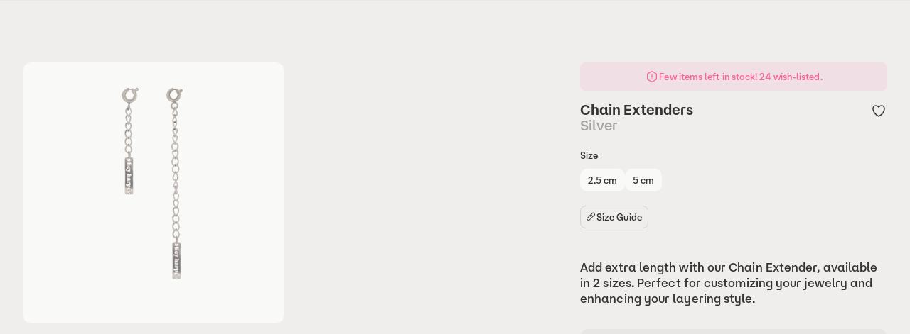

--- FILE ---
content_type: text/html
request_url: https://heyharper.com/eu/en/products/chain-extenders-silver
body_size: 131028
content:
<!doctype html>
<html lang="en">
  <head>
    <meta name="sentry-trace" content="ccb5311a90794f56bf3046fb05dd9cc3-a5c5ef097fd24729-1"/>
    <meta name="baggage" content="sentry-environment=production,sentry-release=92ca7a9a3f83abe003784b4c7eed4ade41ed893a,sentry-public_key=2ff09d7d3eefa3f2acee65b9cab2ceed,sentry-trace_id=ccb5311a90794f56bf3046fb05dd9cc3,sentry-sample_rate=1,sentry-transaction=GET%20%2F%5Bregion%3Dregion%5D%2F%5Blang%3Dlang%5D%2F(app)%2Fproducts%2F%5Bhandle%5D,sentry-sampled=true"/>
    
<script >
    const f = window.fetch;
    if(f){
      window._sentryFetchProxy = function(...a){return f(...a)}
      window.fetch = function(...a){return window._sentryFetchProxy(...a)}
    }
</script>
    <meta charset="utf-8" />
    <link rel="icon" href="../../../favicon.png" />
    <link
      rel="preload"
      href="../../../fonts/AtAero-Medium.woff2"
      as="font"
      type="font/woff2"
      crossorigin="anonymous"
    />
    <link
      rel="preload"
      href="../../../fonts/AtAero-Semibold.woff2"
      as="font"
      type="font/woff2"
      crossorigin="anonymous"
    />
    <link
      rel="preload"
      href="../../../css/critical.css"
      as="style"
      onload="this.rel='stylesheet'"
    />
    <meta name="viewport" content="width=device-width" />
    
		<link href="../../../_app/immutable/assets/constants.CuPyZP0u.css" rel="stylesheet">
		<link href="../../../_app/immutable/assets/0.BZH1OrS2.css" rel="stylesheet">
		<link href="../../../_app/immutable/assets/reduced-motion.BF1bg9nq.css" rel="stylesheet">
		<link href="../../../_app/immutable/assets/product-card.DsM4MtMO.css" rel="stylesheet">
		<link href="../../../_app/immutable/assets/accordion.DQ3dhVAl.css" rel="stylesheet">
		<link href="../../../_app/immutable/assets/subscriptions.Xry8DNef.css" rel="stylesheet">
		<link href="../../../_app/immutable/assets/bottom-section.p709LPub.css" rel="stylesheet">
		<link href="../../../_app/immutable/assets/content.BJ2PFOZI.css" rel="stylesheet"><title>Chain Extenders Silver - Hey Harper: The Original Waterproof Jewelry Brand</title><!-- HEAD_svelte-2r1tnc_START --><link rel="alternate" hreflang="x-default" href="https://heyharper.com"><link rel="alternate" hreflang="en-au" href="https://heyharper.com/au/en/products/chain-extenders-silver"><link rel="alternate" hreflang="en-ca" href="https://heyharper.com/ca/en/products/chain-extenders-silver"><link rel="alternate" hreflang="fr-ca" href="https://heyharper.com/ca/fr/products/chain-extenders-silver"><link rel="alternate" hreflang="en" href="https://heyharper.com/eu/en/products/chain-extenders-silver"><link rel="alternate" hreflang="fr" href="https://heyharper.com/eu/fr/products/chain-extenders-silver"><link rel="alternate" hreflang="en-gb" href="https://heyharper.com/uk/en/products/chain-extenders-silver"><link rel="alternate" hreflang="en-us" href="https://heyharper.com/us/en/products/chain-extenders-silver"><link rel="alternate" hreflang="fr-us" href="https://heyharper.com/us/fr/products/chain-extenders-silver"><link rel="alternate" hreflang="en-mx" href="https://heyharper.com/mx/en/products/chain-extenders-silver"><link rel="alternate" hreflang="en-br" href="https://heyharper.com/br/en/products/chain-extenders-silver"><!-- HEAD_svelte-2r1tnc_END --><!-- HEAD_svelte-1o4svlg_START --><script data-svelte-h="svelte-1630e9q">(function (w, d, s, l, i) {
        w[l] = w[l] || [];
        w[l].push({ 'gtm.start': new Date().getTime(), event: 'gtm.js' });
        var f = d.getElementsByTagName(s)[0],
          j = d.createElement(s),
          dl = l != 'dataLayer' ? '&l=' + l : '';
        j.async = true;
        j.src = 'https://www.googletagmanager.com/gtm.js?id=' + i + dl;
        f.parentNode.insertBefore(j, f);
      })(window, document, 'script', 'dataLayer', 'GTM-PWWWTWCB');</script> <!-- HEAD_svelte-1o4svlg_END --><!-- HEAD_svelte-1i7x44s_START --><script data-environment="production" src="https://js.klarna.com/web-sdk/v1/klarna.js" data-client-id="57864b68-6bb8-5db7-9b42-7ae1712128d8" defer></script><!-- HEAD_svelte-1i7x44s_END --><!-- HEAD_svelte-1guamzl_START --><script type="module" data-svelte-h="svelte-jc6arx">const settings = {};
      const config = (
        await import(
          'https://shopify-gtm-suite.getelevar.com/configs/daad0e3164dcabf6e25859f9328b2035625d89fe/config.js'
        )
      ).default;
      const scriptUrl = settings.proxyPath
        ? settings.proxyPath + config.script_src_custom_pages_proxied
        : config.script_src_custom_pages;

      if (scriptUrl) {
        const { handler } = await import(scriptUrl);
        await handler(config, settings);
      }</script><!-- HEAD_svelte-1guamzl_END --><!-- HEAD_svelte-4hee8g_START --><meta name="description" content="Chain Extenders Silver. The best Waterproof Jewelry for you to wear every day. You can shower, swim and exercise because it won't tarnish or lose color."><meta property="og:title" content="Chain Extenders Silver - Hey Harper: The Original Waterproof Jewelry Brand"><meta property="twitter:title" content="Chain Extenders Silver - Hey Harper: The Original Waterproof Jewelry Brand"><meta property="og:description" content="Chain Extenders Silver. The best Waterproof Jewelry for you to wear every day. You can shower, swim and exercise because it won't tarnish or lose color."><meta property="twitter:description" content="Chain Extenders Silver. The best Waterproof Jewelry for you to wear every day. You can shower, swim and exercise because it won't tarnish or lose color."><meta property="og:url" content="https://heyharper.com/eu/en/products/chain-extenders-silver"><meta property="og:type" content="website"><meta property="og:image" content="/og.png"> <meta property="twitter:image" content="/og.png"><meta property="og:image:width" content="1200"><meta property="og:image:height" content="630"><link rel="canonical" href="https://heyharper.com/eu/en/products/chain-extenders-silver"><!-- HEAD_svelte-4hee8g_END -->
  </head>

  <body data-sveltekit-preload-data="hover">
    <div style="display: contents">     <noscript data-svelte-h="svelte-123mbnw"> <iframe src="https://www.googletagmanager.com/ns.html?id=GTM-PWWWTWCB" height="0" width="0" style="display:none;visibility:hidden"></iframe></noscript>   <div class="toasts top-center gap-sm inset-sm svelte-1535yxa"> </div>            <div class="sticky z-50 h-12 lg:h-14 top-0"> <div id="swell-customer-identification" data-authenticated="false" data-email="" data-id="" data-tags="" style="display: none;"></div> <header class="w-full border-b bg-background px-4 transition-colors lg:px-8 border-primary/4"><div class="container mx-auto h-12 flex lg:hidden items-center justify-between"><div class="flex basis-full"><div class="flex items-center gap-5"> <button name="Open navigation menu" class="flex rounded-micro border-none shadow-none outline-none transition-shadow focus-visible:ring motion-reduce:transition-none h-12 items-center justify-center" aria-label="Open navigation menu"><i data-icon="menu" aria-hidden="true" class="inline-block shrink-0 w-6 h-6"> <!-- HTML_TAG_START --><svg viewBox="0 0 24 24" fill="none" xmlns="http://www.w3.org/2000/svg">
  <path
    fill-rule="evenodd"
    clip-rule="evenodd"
    d="M4 9.75H20V8.25H4V9.75ZM4 16.75H20V15.25H4V16.75Z"
    fill="currentColor"
  />
</svg>
<!-- HTML_TAG_END --></i></button>    <button class="flex rounded-micro border-none shadow-none outline-none transition-shadow focus-visible:ring h-12 items-center justify-center" aria-label="Open search menu"><i data-icon="search" aria-hidden="true" class="inline-block shrink-0 w-6 h-6"> <!-- HTML_TAG_START --><svg viewBox="0 0 24 24" fill="none" xmlns="http://www.w3.org/2000/svg">
  <path
    fill-rule="evenodd"
    clip-rule="evenodd"
    d="M5.75 11.5C5.75 8.32436 8.32436 5.75 11.5 5.75C14.6756 5.75 17.25 8.32436 17.25 11.5C17.25 14.6756 14.6756 17.25 11.5 17.25C8.32436 17.25 5.75 14.6756 5.75 11.5ZM11.5 4.25C7.49594 4.25 4.25 7.49594 4.25 11.5C4.25 15.5041 7.49594 18.75 11.5 18.75C13.2319 18.75 14.8219 18.1427 16.0689 17.1295L19.4697 20.5303L20.5303 19.4697L17.1295 16.0689C18.1427 14.8219 18.75 13.2319 18.75 11.5C18.75 7.49594 15.5041 4.25 11.5 4.25Z"
    fill="currentColor"
  />
</svg>
<!-- HTML_TAG_END --></i></button></div>  <a href="/us/en" aria-label="Go to homepage" class="flex basis-full grow justify-center items-center rounded-micro border-none shadow-none outline-none transition-shadow focus-visible:ring motion-reduce:transition-none"><span class="absolute left-1/2 -translate-x-1/2 lg:static"><svg width="102" height="20" viewBox="0 0 102 20" fill="none" xmlns="http://www.w3.org/2000/svg" aria-hidden="true"><path d="M0 15.5117C0.337122 15.3726 0.606568 15.2726 0.817113 15.153C1.18306 14.9529 1.35601 14.7138 1.35601 14.1849V2.94328C1.35601 1.9362 0.884788 1.61653 0.364693 1.4476V1.26827L4.21339 0L4.32869 0.11955V14.1849C4.32869 14.7138 4.50164 14.9529 4.86759 15.153C5.07938 15.2726 5.34883 15.3726 5.68595 15.5117V15.6715H0V15.5117ZM8.22627 5.10688C9.6111 5.10688 10.833 5.88526 10.833 7.86044V14.1849C10.833 14.7138 11.006 14.9529 11.3719 15.153C11.5837 15.2726 11.8531 15.3726 12.1903 15.5117V15.6715H6.50432V15.5117C6.84144 15.3726 7.11089 15.2726 7.32143 15.153C7.68738 14.9529 7.86032 14.7138 7.86032 14.1849V8.51926C7.86032 7.00279 7.20613 6.5038 6.35894 6.5038C5.94537 6.5038 5.47415 6.70392 5.00294 7.09246L4.91646 6.97291C5.6095 5.7852 6.96551 5.10688 8.22627 5.10688Z" fill="currentColor"></path><path d="M17.4702 5.16666V5.2966C16.4212 5.72542 15.6129 7.15223 15.6129 9.10792C15.6129 11.6614 16.9977 13.6274 19.4904 13.6274C20.7223 13.6274 21.8089 13.1492 22.4155 12.3202L22.5696 12.4293C21.7425 14.554 20.1646 15.9002 17.9038 15.9002C15.4988 15.9002 12.7279 14.3733 12.7279 10.5828C12.7279 6.44273 16.0465 5.16666 17.4714 5.16666H17.4702ZM19.4328 8.54785C19.4328 6.90144 19.1733 5.85407 18.0667 5.2953V5.15626C19.5481 5.16666 21.953 5.93464 22.2713 8.82724H16.5854V8.54785H19.4328Z" fill="currentColor"></path><path d="M22.2413 5.2966H27.9749V5.49672C27.1089 5.67604 26.6853 6.34527 26.9936 7.11325L29.0714 12.3605L27.6578 15.7716H27.456L23.8003 6.88324C23.4156 5.94503 22.9732 5.60587 22.2413 5.49672V5.2966ZM24.1938 20C23.2514 20 22.5684 19.3516 22.5684 18.4238C22.5684 17.4959 23.1837 16.8774 24.0409 16.8774C24.8982 16.8774 25.4646 17.4466 25.4646 18.2938C25.4646 18.3341 25.4646 18.3835 25.4546 18.4238C26.1088 18.2847 26.5324 17.7857 26.8595 17.2568L27.0424 17.3868C26.5424 18.4147 25.6664 20 24.1951 20H24.1938ZM29.1968 5.2966H33.6132V5.49672C32.103 5.97622 31.2947 6.7442 30.4676 8.71938L29.861 10.1761L29.6103 10.076L30.1969 8.58943C30.6493 7.45241 30.8899 5.92554 29.1968 5.49672V5.2966Z" fill="currentColor"></path><path d="M36.4117 15.5117C36.7488 15.3726 37.0182 15.2726 37.2288 15.153C37.5947 14.9529 37.7677 14.7138 37.7677 14.1849V2.94328C37.7677 1.9362 37.2964 1.61653 36.7763 1.4476V1.26827L40.625 0.00129924L40.7403 0.12085V14.1862C40.7403 14.7151 40.9133 14.9542 41.2792 15.1543C41.491 15.2739 41.7605 15.3739 42.0976 15.513V15.6728H36.4117V15.5117ZM44.6379 5.10688C46.0228 5.10688 47.2447 5.88526 47.2447 7.86044V14.1849C47.2447 14.7138 47.4176 14.9529 47.7836 15.153C47.9954 15.2726 48.2648 15.3726 48.6019 15.5117V15.6715H42.916V15.5117C43.2531 15.3726 43.5225 15.2726 43.7331 15.153C44.099 14.9529 44.272 14.7138 44.272 14.1849V8.51926C44.272 7.00279 43.6178 6.5038 42.7706 6.5038C42.357 6.5038 41.8858 6.70392 41.4146 7.09246L41.3281 6.97291C42.0212 5.7852 43.3772 5.10688 44.6379 5.10688Z" fill="currentColor"></path><path d="M54.4871 10.1956V10.4048C53.1211 11.0038 52.5922 12.0109 52.5922 12.9088C52.5922 13.747 53.0447 14.3759 53.8041 14.3759C54.1412 14.3759 54.4195 14.2863 54.6313 14.0771L54.7277 14.2265C54.2565 15.3635 53.294 15.9626 52.2451 15.9626C50.8502 15.9626 49.7148 15.0543 49.7148 13.5092C49.7148 12.1928 50.5031 10.5867 54.4871 10.1969V10.1956ZM53.4093 5.21733V5.41745C52.9958 5.51751 52.1486 5.96582 51.8027 6.69482C52.5333 6.71431 53.0246 7.38354 53.0246 8.13072C53.0246 9.00916 52.3228 9.70697 51.4568 9.70697C50.5908 9.70697 49.889 9.06894 49.889 7.99168C49.889 6.39595 51.4192 5.2979 53.4106 5.21863L53.4093 5.21733ZM57.3069 15.921C56.3933 15.921 55.2579 15.4922 55.2579 13.9159V7.68111C55.2579 6.04509 54.7666 5.59678 54.1801 5.39666V5.21733C56.778 5.31739 58.1341 6.2647 58.1153 8.78825L58.0864 13.4468C58.0764 14.6436 59.1066 14.6436 59.5302 14.2642L59.6455 14.424C59.4625 15.0231 58.6353 15.9197 57.3082 15.9197L57.3069 15.921Z" fill="currentColor"></path><path d="M60.1242 15.5117C60.4613 15.3726 60.7308 15.2726 60.9426 15.153C61.3085 14.9529 61.4815 14.7138 61.4815 14.1849V8.03976C61.4815 7.03268 61.0103 6.71301 60.4902 6.54278V6.36346L64.3389 5.09648L64.4542 5.21604V14.1836C64.4542 14.7125 64.666 14.9516 65.0983 15.1517C65.3577 15.2713 65.6761 15.3713 66.0796 15.5104V15.6702H60.1242V15.5104V15.5117ZM65.9543 7.16263C65.9543 6.87285 66.0119 6.54408 66.2137 6.30498C65.636 6.5051 65.2424 6.85336 65.0206 7.15353L64.8865 7.01319C65.4542 5.75661 66.4167 5.16796 67.3491 5.16796C68.4934 5.16796 69.0611 6.00611 69.0611 6.87415C69.0611 7.86174 68.3492 8.58034 67.4156 8.58034C66.5684 8.58034 65.953 7.9423 65.953 7.16393L65.9543 7.16263Z" fill="currentColor"></path><path d="M69.5423 19.6024C69.8794 19.4633 70.1489 19.3633 70.3607 19.2437C70.7266 19.0436 70.8996 18.8045 70.8996 18.2756V8.03976C70.8996 7.03268 70.4283 6.71301 69.9082 6.54278V6.36346L73.7569 5.09648L73.8722 5.21604V18.2743C73.8722 18.8032 74.084 19.0423 74.5164 19.2424C74.7758 19.362 75.0942 19.462 75.4977 19.6011V19.7609H69.5423V19.6011V19.6024ZM74.4976 15.1829C74.8059 15.2921 75.0077 15.3232 75.316 15.3323C76.9615 15.3323 78.1057 13.4065 78.1057 10.5542C78.1057 7.7019 76.9903 5.86577 75.4024 5.86577C75.1042 5.86577 74.7583 5.93594 74.4976 6.0347V5.79559C75.2383 5.41615 76.0754 5.22643 76.8637 5.22643C79.4229 5.22643 81.2313 7.25099 81.2313 10.3736C81.2313 13.4962 79.2975 15.9002 76.6707 15.9002C75.9012 15.9002 75.1506 15.7209 74.4964 15.422V15.1829H74.4976Z" fill="currentColor"></path><path d="M87.4549 5.16666V5.2966C86.406 5.72542 85.5976 7.15223 85.5976 9.10792C85.5976 11.6614 86.9824 13.6274 89.4751 13.6274C90.7071 13.6274 91.7936 13.1492 92.4002 12.3202L92.5544 12.4293C91.7272 14.554 90.1494 15.9002 87.8885 15.9002C85.4836 15.9002 82.7126 14.3733 82.7126 10.5828C82.7126 6.44273 86.0312 5.16666 87.4562 5.16666H87.4549ZM89.4175 8.54785C89.4175 6.90144 89.1581 5.85407 88.0515 5.2953V5.15626C89.5328 5.16666 91.9378 5.93464 92.2561 8.82724H86.5701V8.54785H89.4175Z" fill="currentColor"></path><path d="M93.0631 15.5117C93.4003 15.3726 93.6697 15.2726 93.8815 15.153C94.2474 14.9529 94.4204 14.7138 94.4204 14.1849V8.03976C94.4204 7.03268 93.9492 6.71301 93.4291 6.54278V6.36346L97.2778 5.09648L97.3931 5.21604V14.1836C97.3931 14.7125 97.6049 14.9516 98.0372 15.1517C98.2967 15.2713 98.615 15.3713 99.0185 15.5104V15.6702H93.0631V15.5104V15.5117ZM98.8932 7.16263C98.8932 6.87285 98.9509 6.54408 99.1526 6.30498C98.5749 6.5051 98.1814 6.85336 97.9595 7.15353L97.8255 7.01319C98.3932 5.75661 99.3557 5.16796 100.288 5.16796C101.432 5.16796 102 6.00611 102 6.87415C102 7.86174 101.288 8.58034 100.354 8.58034C99.5073 8.58034 98.892 7.9423 98.892 7.16393L98.8932 7.16263Z" fill="currentColor"></path></svg></span></a>   <button class="appearance-none outline-none border-none cursor-pointer items-center text-primary focus-visible:ring hover:text-primary/80 rounded-micro transition motion-reduce:transition-none disabled:opacity-40 disabled:pointer-events-none hidden lg:inline-flex text-md" aria-label="Open navigation menu"> Shop </button></div>  <div class="flex justify-end items-center gap-5"> <a href="/us/en/wishlist" aria-label="Go to wishlist" class="flex rounded-micro border-none shadow-none outline-none transition-shadow focus-visible:ring h-12 items-center justify-center"><i data-icon="heart-empty" aria-hidden="true" class="inline-block shrink-0 w-6 h-6"> <!-- HTML_TAG_START --><svg viewBox="0 0 24 24" fill="none" xmlns="http://www.w3.org/2000/svg">
  <path
    d="M15.931 5C13.6846 5 11.9999 7 11.9999 7C11.9999 7 10.3151 5 8.0688 5C4.69976 5 3.57659 7.88462 4.13771 10.7692C4.79799 14.1637 7.50721 17.6923 11.9999 20C16.4926 17.6923 19.2013 14.1635 19.8621 10.7692C20.4237 7.88462 19.301 5 15.931 5Z"
    fill="transparent"
    stroke="currentColor"
    stroke-width="1.5"
  />
</svg>
<!-- HTML_TAG_END --></i></a> <div class="relative lg:w-auto w-6"><button aria-label="show-cart" class="relative h-12 items-center justify-center lg:aspect-square lg:h-fit flex rounded-micro border-none shadow-none outline-none transition-all focus-visible:ring motion-reduce:transition-none"><i data-icon="cart" aria-hidden="true" class="inline-block shrink-0 w-6 h-6"> <!-- HTML_TAG_START --><svg viewBox="0 0 24 24" fill="none" xmlns="http://www.w3.org/2000/svg">
<path fill-rule="evenodd" clip-rule="evenodd" d="M8.42109 8.24974H7.62456C6.985 8.24974 6.55281 8.25038 6.22224 8.27865C5.89924 8.30627 5.75015 8.35569 5.65643 8.40794C5.40726 8.54685 5.2131 8.76681 5.10619 9.0313C5.06598 9.13077 5.03545 9.28485 5.04813 9.60879C5.06111 9.9403 5.11412 10.3692 5.1935 11.0038L5.89402 16.6038C5.95752 17.1115 6.0004 17.45 6.05349 17.7099C6.10471 17.9606 6.15519 18.0812 6.20567 18.162C6.33428 18.3679 6.52005 18.5318 6.74031 18.6339C6.82677 18.674 6.95261 18.7091 7.20776 18.7288C7.47222 18.7492 7.81349 18.7497 8.32508 18.7497H15.6755C16.1871 18.7497 16.5284 18.7492 16.7929 18.7288C17.0481 18.7091 17.1739 18.674 17.2604 18.6339C17.4807 18.5318 17.6664 18.3678 17.795 18.1619C17.8455 18.0811 17.896 17.9605 17.9472 17.7098C18.0003 17.4499 18.0431 17.1113 18.1066 16.6036L18.8064 11.0036C18.8857 10.369 18.9387 9.94012 18.9516 9.60864C18.9643 9.28474 18.9337 9.13068 18.8935 9.03121C18.7866 8.76675 18.5924 8.54681 18.3433 8.40792C18.2496 8.35568 18.1005 8.30627 17.7775 8.27865C17.447 8.25038 17.0148 8.24974 16.3753 8.24974H15.5792L15.2426 10.6059C15.184 11.016 14.8041 11.3009 14.3941 11.2423C13.984 11.1838 13.6991 10.8039 13.7577 10.3938L14.064 8.24974H9.93631L10.2426 10.3938C10.3012 10.8039 10.0163 11.1838 9.60621 11.2423C9.19616 11.3009 8.81626 11.016 8.75769 10.6059L8.42109 8.24974ZM9.72462 6.74974H14.2757C14.4027 5.41747 13.3542 4.24988 12.0001 4.24988C10.6461 4.24988 9.59761 5.41747 9.72462 6.74974ZM15.7799 6.74974H16.3753L16.4079 6.74974H16.4079C17.0066 6.74973 17.5032 6.74972 17.9053 6.7841C18.3222 6.81975 18.7133 6.89688 19.0736 7.09773C19.6218 7.4033 20.0489 7.88716 20.2842 8.46897C20.4388 8.8514 20.4668 9.24906 20.4505 9.66716C20.4347 10.0704 20.3731 10.5632 20.2989 11.1573V11.1573L20.2948 11.1896L19.595 16.7896L19.5915 16.8176C19.5324 17.29 19.4829 17.6864 19.4169 18.0099C19.3477 18.3488 19.2504 18.6634 19.0673 18.9565C18.7844 19.4095 18.3757 19.7703 17.8911 19.9949C17.5775 20.1402 17.2533 20.1977 16.9084 20.2243C16.5793 20.2498 16.1797 20.2497 15.7037 20.2497H15.6755H8.32508H8.29687C7.82084 20.2497 7.42135 20.2498 7.09227 20.2243C6.74739 20.1977 6.42321 20.1402 6.10969 19.9949C5.62512 19.7704 5.21641 19.4096 4.93348 18.9567C4.75041 18.6636 4.65308 18.3491 4.58384 18.0102C4.51778 17.6868 4.4682 17.2904 4.40912 16.818L4.40562 16.79L3.7051 11.19L3.70106 11.1577C3.62674 10.5636 3.56507 10.0707 3.54928 9.66747C3.53291 9.24933 3.5609 8.85165 3.7155 8.46918C3.9507 7.8873 4.37785 7.40338 4.92604 7.09778C5.28636 6.8969 5.6775 6.81976 6.09443 6.78411C6.49654 6.74972 6.99327 6.74973 7.59199 6.74974H7.592L7.62456 6.74974H8.22038C8.09506 4.60223 9.80516 2.74988 12.0001 2.74988C14.1951 2.74988 15.9052 4.60223 15.7799 6.74974Z" fill="currentColor"/>
</svg>
<!-- HTML_TAG_END --></i> </button> </div></div></div></header></div>         <div id="drawer"></div>   <div class="relative [&amp;>:last-child]:pb-5 lg:[&amp;>:last-child]:pb-8" style="--outlineHeaderHeight: 0px;"><section class="p-2 lg:p-8"> <div class="container relative mx-auto lg:grid lg:grid-cols-[1fr_432px] lg:gap-8">  <div class="relative w-full hidden lg:grid grid-cols-2 gap-4 lg:sticky h-max">   <div class="min-w-full select-none relative overflow-hidden rounded-md aspect-[7/9]">     <a class="appearance-none outline-none border-none cursor-pointer items-center text-primary focus-visible:ring hover:text-primary/80 rounded-micro transition motion-reduce:transition-none disabled:opacity-40 disabled:pointer-events-none block w-full h-full bg-background !rounded-md" title="Chain Extenders Silver (7972770873612)">   <img alt="Chain Extenders Silver (7972770873612)" loading="eager" src="https://cdn.shopify.com/s/files/1/0534/3648/1710/products/CHAINEXTENDERSSILVER_be552e23-d2bf-4308-a202-08a22ef86507_1024x.png.webp?v=1693412052" srcset="https://cdn.shopify.com/s/files/1/0534/3648/1710/products/CHAINEXTENDERSSILVER_be552e23-d2bf-4308-a202-08a22ef86507_1000x.png.webp?v=1693412052 1000w, https://cdn.shopify.com/s/files/1/0534/3648/1710/products/CHAINEXTENDERSSILVER_be552e23-d2bf-4308-a202-08a22ef86507_2000x.png.webp?v=1693412052 2000w" sizes="(max-width: 1024px) 100vw, 1000px" id="0" draggable="false" class="h-full w-full bg-highlight/64 object-cover rounded-md" fetchpriority="high">  </a> </div> </div>   <div class="lg:hidden"> <div class="group relative isolate lg:aspect-[6/5] aspect-[unset] h-[66vh] w-full lg:sticky lg:top-24 lg:h-[calc(100vh-96px-32px)] lg:max-h-[974px] lg:self-start rounded-md lg:hidden bg-background overflow-hidden svelte-483qmb">      <div data-sveltekit-noscroll="false" class="h-full border-none outline-none"><div class="block overflow-hidden w-full h-full bg-highlight/64 svelte-483qmb"><div class="gallery-container w-full h-full flex relative svelte-483qmb"><div class="skeleton-loading min-w-full snap-center snap-always h-full object-cover svelte-1a5ri2u"></div></div></div> <div class="absolute bottom-0 z-10 w-full"> <div class="w-full flex justify-between relative items-end">  </div>  </div></div></div>  </div>    <div class="lg:sticky lg:top-[116px] lg:h-fit lg:max-h-full lg:self-start lg:overflow-y-auto hide-scrollbar"><div class="bg-accent/10 text-sm/none rounded-xs text-accent flex justify-center items-center gap-1 py-2.5 px-3 mb-4 mt-2 lg:mt-0"><i data-icon="alert-hexagon" aria-hidden="true" class="inline-block shrink-0 w-5 h-5"> <!-- HTML_TAG_START --><svg viewBox="0 0 24 24" fill="none" xmlns="http://www.w3.org/2000/svg">
  <path
    d="M10.4 3.92376C10.9829 3.58723 11.2743 3.41897 11.5842 3.35311C11.8583 3.29483 12.1417 3.29483 12.4158 3.35311C12.7257 3.41897 13.0171 3.58723 13.6 3.92376L18.1942 6.57624C18.7771 6.91277 19.0686 7.08103 19.2805 7.31644C19.4681 7.52473 19.6097 7.77011 19.6963 8.03667C19.7942 8.33793 19.7942 8.67446 19.7942 9.34752V14.6525C19.7942 15.3255 19.7942 15.6621 19.6963 15.9633C19.6097 16.2299 19.4681 16.4753 19.2805 16.6836C19.0686 16.919 18.7771 17.0872 18.1942 17.4238L13.6 20.0762C13.0171 20.4128 12.7257 20.581 12.4158 20.6469C12.1417 20.7052 11.8583 20.7052 11.5842 20.6469C11.2743 20.581 10.9829 20.4128 10.4 20.0762L5.80577 17.4238C5.22288 17.0872 4.93144 16.919 4.71948 16.6836C4.53194 16.4753 4.39027 16.2299 4.30366 15.9633C4.20577 15.6621 4.20577 15.3255 4.20577 14.6525V9.34752C4.20577 8.67446 4.20577 8.33793 4.30366 8.03667C4.39027 7.77011 4.53194 7.52473 4.71948 7.31644C4.93144 7.08103 5.22288 6.91277 5.80577 6.57624L10.4 3.92376Z"
    stroke="currentColor"
    stroke-width="1.5"
    stroke-linejoin="round"
  />
  <path d="M12 8L12 13.5" stroke="currentColor" stroke-width="1.5" stroke-linejoin="round" />
  <circle
    cx="12"
    cy="15.5"
    r="0.5"
    fill="currentColor"
    stroke="currentColor"
    stroke-width="0.5"
    stroke-linejoin="round"
  />
</svg>
<!-- HTML_TAG_END --></i> <span>Few items left in stock! 24 wish-listed.</span></div> <div class="mt-4 px-2 lg:mt-0 lg:px-0"><div class="mb-6"><div class="flex justify-between gap-4"><h1 class="flex flex-col text-xl font-semibold">Chain Extenders<span class="font-medium text-primary/40">Silver</span></h1> <button aria-label="Add to wishlist" type="button" class="outline-none transition motion-reduce:transition-none focus-visible:ring rounded-sm border-none p-0 self-start"><i data-icon="heart-empty" aria-hidden="true" class="inline-block shrink-0 w-6 h-6"> <!-- HTML_TAG_START --><svg viewBox="0 0 24 24" fill="none" xmlns="http://www.w3.org/2000/svg">
  <path
    d="M15.931 5C13.6846 5 11.9999 7 11.9999 7C11.9999 7 10.3151 5 8.0688 5C4.69976 5 3.57659 7.88462 4.13771 10.7692C4.79799 14.1637 7.50721 17.6923 11.9999 20C16.4926 17.6923 19.2013 14.1635 19.8621 10.7692C20.4237 7.88462 19.301 5 15.931 5Z"
    fill="transparent"
    stroke="currentColor"
    stroke-width="1.5"
  />
</svg>
<!-- HTML_TAG_END --></i></button></div></div>  <div class="flex flex-col gap-6 mb-4"> <div><div class="flex flex-col gap-6"> <div><div class="flex gap-2 mb-2 text-sm font-medium text-primary"><p>Size</p></div> <form class="flex flex-wrap gap-2">   <div class="grid h-10 place-items-center"><input type="radio" value="2.5 cm" id="Size2.5 cm" class="invisible visually-hidden [&amp;:disabled+label]:cursor-not-allowed [&amp;:disabled+label]:select-none [&amp;:disabled+label]:opacity-40 [&amp;:focus-visible+label]:ring [&amp;:checked+label:hover]:bg-accent [&amp;:checked+label]:border-accent [&amp;:checked+label]:bg-accent [&amp;:checked+label]:text-highlight"> <label for="Size2.5 cm" class="text-sm px-2.5 py-2 bg-highlight/64 hover:bg-highlight cursor-pointer rounded-sm border border-transparent shadow-none transition-all duration-300 motion-reduce:transition-none">2.5 cm</label></div>   <div class="grid h-10 place-items-center"><input type="radio" value="5 cm" id="Size5 cm" class="invisible visually-hidden [&amp;:disabled+label]:cursor-not-allowed [&amp;:disabled+label]:select-none [&amp;:disabled+label]:opacity-40 [&amp;:focus-visible+label]:ring [&amp;:checked+label:hover]:bg-accent [&amp;:checked+label]:border-accent [&amp;:checked+label]:bg-accent [&amp;:checked+label]:text-highlight"> <label for="Size5 cm" class="text-sm px-2.5 py-2 bg-highlight/64 hover:bg-highlight cursor-pointer rounded-sm border border-transparent shadow-none transition-all duration-300 motion-reduce:transition-none">5 cm</label></div></form>  </div></div>   <button class="relative inline-flex items-center justify-center font-medium whitespace-nowrap outline-none border rounded-xs cursor-pointer transition motion-reduce:transition-none shadow-none focus-visible:ring disabled:opacity-40 disabled:cursor-not-allowed border-primary/14 text-primary disabled:hover:bg-transparent hover:bg-primary/4 active:bg-transparent gap-1 px-2 h-8 text-sm/none !pl-1.5 !pr-2 pl-3.5 mt-4" asChild><i data-icon="ruler" aria-hidden="true" class="inline-block shrink-0 w-4 h-4"> <!-- HTML_TAG_START --><svg viewBox="0 0 25 24" fill="none" xmlns="http://www.w3.org/2000/svg">
  <rect
    x="3.427"
    y="16.9498"
    width="20"
    height="6"
    rx="1"
    transform="rotate(-45 3.427 16.9498)"
    stroke="currentColor"
    stroke-width="1.5"
  />
  <path d="M10.4979 9.87876L12.6192 12.0001" stroke="currentColor" stroke-width="1.5" />
  <path d="M7.66978 12.7072L9.7911 14.8285" stroke="currentColor" stroke-width="1.5" />
  <path d="M13.3267 7.05042L15.448 9.17174" stroke="currentColor" stroke-width="1.5" />
</svg>
<!-- HTML_TAG_END --></i> <span>Size Guide</span> </button> </div></div>      <div><div class="bg-background pb-2 px-0 pt-3 lg:pb-0 flex flex-col"></div></div> <div class="lg:pb-0 flex flex-col bg-transparent fixed transition-all duration-300 left-0 right-0 z-[20] h-fit px-4 lg:hidden py-0 bottom-4 translate-y-80"></div>   <div class="flex flex-col gap-3 text-md-body mb-8 mt-4"><p>Add extra length with our Chain Extender, available in 2 sizes. Perfect for customizing your jewelry and enhancing your layering style.</p></div> <div class="flex flex-col gap-2"> <div class="flex items-center justify-between"><div class="skeleton-loading h-64 w-full rounded-md svelte-1a5ri2u"></div></div>     <div class=""><div class="relative overflow-hidden border-primary/4 border bg-primary/2 rounded-sm svelte-1umivb9"><button aria-label="accordion" aria-expanded="false" id="accordion-header-56eb4f46-b12b-4e90-b3b4-60e5e466f92c" aria-controls="accordion-panel-56eb4f46-b12b-4e90-b3b4-60e5e466f92c" class="font-semibold flex w-full items-center justify-between p-3 text-sm" type="button"><h2 class="flex items-center gap-2 text-left"><i data-icon="material" aria-hidden="true" class="w-5 block h-fit shrink-0"> <!-- HTML_TAG_START --><svg width="20" height="20" viewBox="0 0 20 20" fill="none" xmlns="http://www.w3.org/2000/svg">
  <path
    fill-rule="evenodd"
    clip-rule="evenodd"
    d="M3.75 10C3.75 6.54822 6.54822 3.75 10 3.75C10.0624 3.75 10.1246 3.75092 10.1866 3.75273L10.1866 3.75276L10.1754 3.76393L10.1642 3.77516L10.1529 3.78647L10.1415 3.79785L10.1301 3.80929L10.1185 3.8208L10.107 3.83238L10.0953 3.84403L10.0836 3.85574L10.0718 3.86752L10.06 3.87937L10.0481 3.89129L10.0361 3.90327L10.024 3.91532L10.0119 3.92743L9.99973 3.93961L9.98748 3.95186L9.97517 3.96417L9.9628 3.97655L9.95035 3.98899L9.93785 4.0015L9.92527 4.01407L9.91264 4.02671L9.89994 4.03941L9.88717 4.05217L9.87434 4.065L9.86145 4.07789L9.8485 4.09085L9.83548 4.10387L9.82239 4.11695L9.80925 4.13009L9.79604 4.1433L9.78277 4.15657L9.76944 4.1699L9.75605 4.18329L9.7426 4.19675L9.72908 4.21026L9.7155 4.22384L9.70187 4.23748L9.68817 4.25118L9.67441 4.26494L9.66059 4.27876L9.64671 4.29264L9.63277 4.30658L9.61877 4.32058L9.60471 4.33463L9.59059 4.34875L9.57642 4.36293L9.56218 4.37716L9.54789 4.39146L9.53353 4.40581L9.51912 4.42022L9.50465 4.43469L9.49013 4.44922L9.47554 4.4638L9.4609 4.47844L9.4462 4.49314L9.43145 4.5079L9.41664 4.52271L9.40177 4.53758L9.38685 4.5525L9.37187 4.56748L9.35683 4.58252L9.34174 4.59761L9.32659 4.61275L9.31139 4.62796L9.29613 4.64321L9.28082 4.65852L9.26546 4.67389L9.25004 4.68931L9.23456 4.70478L9.21903 4.72031L9.20345 4.73589L9.18782 4.75153L9.17213 4.76721L9.15639 4.78295L9.1406 4.79875L9.12475 4.81459L9.10885 4.83049L9.0929 4.84644L9.0769 4.86244L9.06085 4.8785L9.04474 4.8946L9.02859 4.91076L9.01238 4.92696L8.99612 4.94322L8.97981 4.95953L8.96346 4.97589L8.94705 4.9923L8.93059 5.00876L8.91408 5.02526L8.89752 5.04182L8.88092 5.05843L8.86426 5.07508L8.84756 5.09179L8.8308 5.10854L8.814 5.12534L8.79715 5.14219L8.78025 5.15909L8.76331 5.17604L8.74632 5.19303L8.72928 5.21007L8.71219 5.22715L8.69506 5.24429L8.67788 5.26147L8.66065 5.2787L8.64338 5.29597L8.62606 5.31329L8.60869 5.33065L8.59128 5.34806L8.57383 5.36552L8.55633 5.38302L8.53878 5.40056L8.52119 5.41815L8.50356 5.43579L8.48588 5.45346L8.46816 5.47119L8.45039 5.48895L8.43258 5.50676L8.41473 5.52462L8.39683 5.54251L8.37889 5.56045L8.36091 5.57843L8.34289 5.59646L8.32482 5.61452L8.30671 5.63263L8.28856 5.65078L8.27037 5.66897L8.25214 5.68721L8.23386 5.70548L8.21555 5.7238L8.19719 5.74215L8.1788 5.76055L8.16036 5.77899L8.14188 5.79746L8.12337 5.81598L8.10481 5.83453L8.08621 5.85313L8.06758 5.87177L8.04891 5.89044L8.03019 5.90915L8.01144 5.9279L7.99265 5.94669L7.97382 5.96552L7.95496 5.98439L7.93606 6.00329L7.91712 6.02223L7.89814 6.04121L7.87912 6.06022L7.86007 6.07927L7.84098 6.09836L7.82186 6.11749L7.8027 6.13665L7.7835 6.15584L7.76427 6.17508L7.745 6.19434L7.7257 6.21365L7.70636 6.23299L7.68699 6.25236L7.66758 6.27177L7.64814 6.29121L7.62866 6.31068L7.60915 6.33019L7.58961 6.34974L7.57003 6.36932L7.55042 6.38893L7.53077 6.40857L7.5111 6.42825L7.49139 6.44796L7.47165 6.4677L7.45187 6.48747L7.43207 6.50728L7.41223 6.52712L7.39236 6.54699L7.37246 6.56689L7.35253 6.58682L7.33256 6.60678L7.31257 6.62677L7.29255 6.6468L7.27249 6.66685L7.25241 6.68694L7.23229 6.70705L7.21215 6.7272L7.19198 6.74737L7.17177 6.76757L7.15154 6.7878L7.13128 6.80806L7.11099 6.82835L7.09068 6.84867L7.07033 6.86901L7.04996 6.88939L7.02956 6.90979L7.00913 6.93021L6.98868 6.95067L6.96819 6.97115L6.94768 6.99166L6.92715 7.0122L6.90659 7.03276L6.886 7.05335L6.86539 7.07396L6.84475 7.0946L6.82408 7.11526L6.80339 7.13595L6.78267 7.15667L6.76193 7.17741L6.74117 7.19817L6.72038 7.21896L6.69957 7.23978L6.67873 7.26061L6.65787 7.28148L6.63698 7.30236L6.61608 7.32327L6.59515 7.3442L6.57419 7.36515L6.55322 7.38613L6.53222 7.40713L6.5112 7.42815L6.49015 7.44919L6.46909 7.47026L6.448 7.49134L6.42689 7.51245L6.40576 7.53358L6.38461 7.55473L6.36344 7.5759L6.34225 7.59709L6.32104 7.6183L6.29981 7.63953L6.27856 7.66078L6.25729 7.68206L6.236 7.70335L6.21469 7.72465L6.19336 7.74598L6.17202 7.76733L6.15065 7.7887L6.12927 7.81008L6.10786 7.83148L6.08645 7.8529L6.06501 7.87434L6.04355 7.89579L6.02208 7.91726L6.00059 7.93875L5.97909 7.96026L5.95756 7.98178L5.93603 8.00332L5.91447 8.02487L5.8929 8.04644L5.87132 8.06803L5.84971 8.08963L5.8281 8.11125L5.80646 8.13288L5.78482 8.15453L5.76316 8.17619L5.74148 8.19786L5.71979 8.21955L5.69809 8.24126L5.67637 8.26297L5.65464 8.28471L5.63289 8.30645L5.61114 8.32821L5.58937 8.34998L5.56758 8.37176L5.54579 8.39356L5.52398 8.41536L5.50216 8.43718L5.48033 8.45901L5.45849 8.48086L5.43663 8.50271L5.41477 8.52458L5.39289 8.54645L5.37101 8.56834L5.34911 8.59024L5.3272 8.61214L5.30528 8.63406L5.28336 8.65599L5.26142 8.67792L5.23947 8.69987L5.21752 8.72183L5.19556 8.74379L5.17358 8.76576L5.1516 8.78774L5.12961 8.80973L5.10761 8.83173L5.08561 8.85374L5.06359 8.87575L5.04157 8.89777L5.01955 8.9198L4.99751 8.94183L4.97547 8.96388L4.95342 8.98592L4.93137 9.00798L4.90931 9.03004L4.88724 9.0521L4.86517 9.07418L4.84309 9.09625L4.82101 9.11834L4.79892 9.14042L4.77683 9.16252L4.75473 9.18461L4.73263 9.20672L4.71052 9.22882L4.68841 9.25093L4.6663 9.27304L4.64418 9.29516L4.62206 9.31728L4.59994 9.3394L4.57781 9.36153L4.55569 9.38366L4.53356 9.40579L4.51142 9.42792L4.48929 9.45006L4.46715 9.47219L4.44501 9.49433L4.42287 9.51647L4.40073 9.53861L4.37859 9.56075L4.35645 9.5829L4.33431 9.60504L4.31216 9.62718L4.29002 9.64933L4.26788 9.67147L4.24573 9.69361L4.22359 9.71575L4.20145 9.73789L4.17931 9.76003L4.15717 9.78217L4.13504 9.80431L4.1129 9.82644L4.09077 9.84858L4.06864 9.87071L4.04651 9.89284L4.02438 9.91496L4.00226 9.93709L3.98014 9.9592L3.95802 9.98132L3.93591 10.0034L3.9138 10.0255L3.89169 10.0477L3.86959 10.0698L3.8475 10.0918L3.8254 10.1139L3.80331 10.136L3.78123 10.1581L3.75915 10.1802L3.75273 10.1866C3.75092 10.1246 3.75 10.0624 3.75 10ZM4.07277 11.9879C4.30192 12.6714 4.64597 13.3022 5.082 13.8573L13.8573 5.082C13.3022 4.64597 12.6714 4.30191 11.9879 4.07277L11.9871 4.07354L11.9842 4.07643L11.9812 4.07942L11.9782 4.0825L11.975 4.08566L11.9717 4.08892L11.9684 4.09227L11.965 4.09571L11.9614 4.09924L11.9578 4.10286L11.9541 4.10657L11.9503 4.11036L11.9464 4.11425L11.9424 4.11823L11.9384 4.12229L11.9342 4.12645L11.93 4.13069L11.9256 4.13502L11.9212 4.13944L11.9167 4.14394L11.9121 4.14854L11.9074 4.15322L11.9027 4.15799L11.8978 4.16284L11.8929 4.16778L11.8879 4.17281L11.8827 4.17793L11.8775 4.18313L11.8723 4.18841L11.8669 4.19378L11.8614 4.19924L11.8559 4.20478L11.8503 4.21041L11.8445 4.21612L11.8387 4.22192L11.8329 4.2278L11.8269 4.23376L11.8209 4.23981L11.8147 4.24594L11.8085 4.25216L11.8022 4.25846L11.7958 4.26484L11.7894 4.2713L11.7828 4.27785L11.7762 4.28448L11.7695 4.29119L11.7627 4.29798L11.7558 4.30486L11.7489 4.31181L11.7418 4.31885L11.7347 4.32597L11.7275 4.33317L11.7202 4.34045L11.7129 4.34781L11.7054 4.35525L11.6979 4.36277L11.6903 4.37037L11.6826 4.37804L11.6749 4.3858L11.667 4.39364L11.6591 4.40156L11.6511 4.40955L11.643 4.41762L11.6349 4.42578L11.6267 4.434L11.6184 4.44231L11.61 4.4507L11.6015 4.45916L11.593 4.4677L11.5844 4.47631L11.5757 4.485L11.5669 4.49377L11.558 4.50262L11.5491 4.51154L11.5401 4.52054L11.5311 4.52961L11.5219 4.53875L11.5127 4.54798L11.5034 4.55728L11.494 4.56665L11.4846 4.57609L11.475 4.58562L11.4655 4.59521L11.4558 4.60488L11.446 4.61462L11.4362 4.62444L11.4263 4.63433L11.4164 4.64429L11.4063 4.65432L11.3962 4.66443L11.3861 4.67461L11.3758 4.68486L11.3655 4.69518L11.3551 4.70558L11.3446 4.71604L11.3341 4.72658L11.3235 4.73719L11.3128 4.74787L11.302 4.75862L11.2912 4.76944L11.2803 4.78033L11.2694 4.79129L11.2583 4.80232L11.2472 4.81342L11.2361 4.82459L11.2248 4.83582L11.2135 4.84713L11.2022 4.85851L11.1907 4.86995L11.1792 4.88146L11.1676 4.89304L11.156 4.90469L11.1443 4.9164L11.1325 4.92818L11.1206 4.94003L11.1087 4.95195L11.0967 4.96393L11.0847 4.97598L11.0726 4.98809L11.0604 5.00027L11.0481 5.01252L11.0358 5.02483L11.0235 5.03721L11.011 5.04965L10.9985 5.06216L10.9859 5.07473L10.9733 5.08737L10.9606 5.10007L10.9478 5.11283L10.935 5.12566L10.9221 5.13855L10.9092 5.15151L10.8961 5.16453L10.8831 5.17761L10.8699 5.19075L10.8567 5.20396L10.8434 5.21723L10.8301 5.23056L10.8167 5.24395L10.8033 5.25741L10.7897 5.27092L10.7762 5.2845L10.7625 5.29814L10.7488 5.31184L10.7351 5.3256L10.7212 5.33942L10.7074 5.3533L10.6934 5.36724L10.6794 5.38124L10.6654 5.39529L10.6513 5.40941L10.6371 5.42359L10.6228 5.43783L10.6085 5.45212L10.5942 5.46647L10.5798 5.48088L10.5653 5.49535L10.5508 5.50988L10.5362 5.52446L10.5216 5.5391L10.5069 5.5538L10.4921 5.56856L10.4773 5.58337L10.4624 5.59824L10.4475 5.61316L10.4325 5.62814L10.4175 5.64318L10.4024 5.65827L10.3873 5.67341L10.372 5.68862L10.3568 5.70387L10.3415 5.71918L10.3261 5.73455L10.3107 5.74997L10.2952 5.76544L10.2797 5.78097L10.2641 5.79655L10.2485 5.81219L10.2328 5.82787L10.2171 5.84361L10.2013 5.85941L10.1854 5.87525L10.1695 5.89115L10.1536 5.9071L10.1376 5.9231L10.1215 5.93916L10.1054 5.95526L10.0892 5.97142L10.073 5.98763L10.0568 6.00388L10.0405 6.02019L10.0241 6.03655L10.0077 6.05296L9.99125 6.06942L9.97474 6.08592L9.95818 6.10248L9.94158 6.11909L9.92492 6.13574L9.90822 6.15245L9.89146 6.1692L9.87466 6.186L9.85781 6.20285L9.84091 6.21975L9.82397 6.2367L9.80698 6.25369L9.78994 6.27073L9.77285 6.28782L9.75572 6.30495L9.73854 6.32213L9.72131 6.33936L9.70404 6.35663L9.68672 6.37395L9.66935 6.39131L9.65194 6.40872L9.63449 6.42618L9.61699 6.44368L9.59944 6.46122L9.58185 6.47881L9.56422 6.49645L9.54654 6.51412L9.52882 6.53185L9.51105 6.54961L9.49324 6.56742L9.47539 6.58528L9.45749 6.60317L9.43955 6.62111L9.42157 6.63909L9.40355 6.65712L9.38548 6.67518L9.36737 6.69329L9.34922 6.71144L9.33103 6.72963L9.3128 6.74787L9.29452 6.76614L9.27621 6.78446L9.25785 6.80281L9.23946 6.82121L9.22102 6.83965L9.20254 6.85812L9.18403 6.87664L9.16547 6.8952L9.14687 6.91379L9.12824 6.93243L9.10957 6.9511L9.09085 6.96981L9.0721 6.98856L9.05331 7.00735L9.03448 7.02618L9.01562 7.04505L8.99672 7.06395L8.97778 7.08289L8.9588 7.10187L8.93978 7.12088L8.92073 7.13993L8.90164 7.15902L8.88252 7.17815L8.86336 7.19731L8.84416 7.2165L8.82493 7.23574L8.80566 7.255L8.78636 7.27431L8.76702 7.29365L8.74765 7.31302L8.72824 7.33243L8.7088 7.35187L8.68932 7.37134L8.66981 7.39085L8.65027 7.4104L8.63069 7.42998L8.61108 7.44959L8.59143 7.46923L8.57176 7.48891L8.55205 7.50862L8.53231 7.52836L8.51253 7.54813L8.49273 7.56794L8.47289 7.58778L8.45302 7.60765L8.43312 7.62755L8.41319 7.64748L8.39322 7.66744L8.37323 7.68744L8.35321 7.70746L8.33315 7.72751L8.31307 7.7476L8.29295 7.76771L8.27281 7.78786L8.25264 7.80803L8.23243 7.82823L8.2122 7.84846L8.19194 7.86872L8.17165 7.88901L8.15134 7.90933L8.13099 7.92967L8.11062 7.95005L8.09022 7.97045L8.06979 7.99087L8.04934 8.01133L8.02885 8.03181L8.00834 8.05232L7.98781 8.07286L7.96725 8.09342L7.94666 8.11401L7.92605 8.13462L7.90541 8.15526L7.88474 8.17592L7.86405 8.19661L7.84334 8.21733L7.8226 8.23807L7.80183 8.25883L7.78104 8.27962L7.76023 8.30044L7.73939 8.32127L7.71853 8.34214L7.69764 8.36302L7.67674 8.38393L7.65581 8.40486L7.63485 8.42581L7.61388 8.44679L7.59288 8.46779L7.57186 8.48881L7.55081 8.50985L7.52975 8.53092L7.50866 8.552L7.48755 8.57311L7.46642 8.59424L7.44528 8.61539L7.4241 8.63656L7.40291 8.65775L7.3817 8.67896L7.36047 8.70019L7.33922 8.72145L7.31795 8.74272L7.29666 8.76401L7.27535 8.78531L7.25402 8.80664L7.23268 8.82799L7.21131 8.84935L7.18993 8.87074L7.16852 8.89214L7.14711 8.91356L7.12567 8.935L7.10421 8.95645L7.08274 8.97792L7.06125 8.99941L7.03975 9.02092L7.01822 9.04244L6.99669 9.06398L6.97513 9.08553L6.95356 9.1071L6.93198 9.12869L6.91037 9.15029L6.88876 9.17191L6.86712 9.19354L6.84548 9.21519L6.82382 9.23685L6.80214 9.25852L6.78045 9.28021L6.75875 9.30192L6.73703 9.32364L6.7153 9.34537L6.69355 9.36711L6.6718 9.38887L6.65003 9.41064L6.62824 9.43242L6.60645 9.45422L6.58464 9.47602L6.56282 9.49784L6.54099 9.51967L6.51915 9.54152L6.49729 9.56337L6.47543 9.58524L6.45355 9.60711L6.43167 9.629L6.40977 9.6509L6.38786 9.6728L6.36594 9.69472L6.34402 9.71665L6.32208 9.73858L6.30013 9.76053L6.27818 9.78249L6.25622 9.80445L6.23424 9.82642L6.21226 9.8484L6.19027 9.87039L6.16827 9.89239L6.14627 9.9144L6.12425 9.93641L6.10223 9.95843L6.08021 9.98046L6.05817 10.0025L6.03613 10.0245L6.01408 10.0466L5.99203 10.0686L5.96997 10.0907L5.9479 10.1128L5.92583 10.1348L5.90375 10.1569L5.88167 10.179L5.85958 10.2011L5.83749 10.2232L5.81539 10.2453L5.79329 10.2674L5.77118 10.2895L5.74907 10.3116L5.72696 10.3337L5.70484 10.3558L5.68272 10.3779L5.6606 10.4001L5.63847 10.4222L5.61635 10.4443L5.59422 10.4664L5.57208 10.4886L5.54995 10.5107L5.52781 10.5329L5.50567 10.555L5.48353 10.5771L5.46139 10.5993L5.43925 10.6214L5.41711 10.6436L5.39497 10.6657L5.37282 10.6878L5.35068 10.71L5.32854 10.7321L5.30639 10.7543L5.28425 10.7764L5.26211 10.7986L5.23997 10.8207L5.21783 10.8428L5.1957 10.865L5.17356 10.8871L5.15143 10.9092L5.1293 10.9314L5.10717 10.9535L5.08504 10.9756L5.06292 10.9977L5.0408 11.0199L5.01868 11.042L4.99657 11.0641L4.97446 11.0862L4.95235 11.1083L4.93025 11.1304L4.90816 11.1525L4.88606 11.1746L4.86397 11.1967L4.84189 11.2188L4.81981 11.2409L4.79774 11.2629L4.77568 11.285L4.75361 11.3071L4.73156 11.3291L4.70951 11.3512L4.68747 11.3732L4.66543 11.3952L4.64341 11.4173L4.62139 11.4393L4.59937 11.4613L4.57737 11.4833L4.55537 11.5053L4.53338 11.5273L4.5114 11.5493L4.48942 11.5712L4.46746 11.5932L4.4455 11.6152L4.42356 11.6371L4.40162 11.659L4.37969 11.681L4.35777 11.7029L4.33587 11.7248L4.31397 11.7467L4.29208 11.7686L4.2702 11.7905L4.24834 11.8123L4.22648 11.8342L4.20464 11.856L4.18281 11.8779L4.16099 11.8997L4.13918 11.9215L4.11739 11.9433L4.0956 11.9651L4.07383 11.9868L4.07277 11.9879ZM14.918 6.14266L6.14266 14.918C6.69781 15.354 7.32861 15.6981 8.01212 15.9272L15.9272 8.01212C15.6981 7.32861 15.354 6.69781 14.918 6.14266ZM16.2473 9.8134L9.8134 16.2473C9.87538 16.2491 9.93758 16.25 10 16.25C13.4518 16.25 16.25 13.4518 16.25 10C16.25 9.93758 16.2491 9.87538 16.2473 9.8134ZM10 2.25C5.71979 2.25 2.25 5.71979 2.25 10C2.25 14.2802 5.71979 17.75 10 17.75C14.2802 17.75 17.75 14.2802 17.75 10C17.75 5.71979 14.2802 2.25 10 2.25Z"
    fill="currentColor"
  />
</svg>
<!-- HTML_TAG_END --></i> <div> <span class="leading-none">Composition</span>    </div> </h2> <div class="flex items-center gap-2"> <i data-icon="chevron-right" aria-hidden="true" class="inline-block shrink-0 w-5 h-5 transition-transform duration-300 motion-reduce:transition-none rotate-90"> <!-- HTML_TAG_START --><svg viewBox="0 0 14 14" fill="none"
    xmlns="http://www.w3.org/2000/svg">
    <path d="M5.5 10.5L9 6.99998L5.5 3.5" stroke="currentColor" stroke-width="1.5" stroke-linejoin="round"/>
</svg>
<!-- HTML_TAG_END --></i>  </div></button> <div id="accordion-panel-56eb4f46-b12b-4e90-b3b4-60e5e466f92c" aria-labelledby="accordion-header-56eb4f46-b12b-4e90-b3b4-60e5e466f92c" data-render-mode="when-expanded" data-initial-open="false" style="--accordion-content-height: 0px" class="svelte-1umivb9"></div> </div></div> <div class=""><div class="relative overflow-hidden border-primary/4 border bg-primary/2 rounded-sm svelte-1umivb9"><button aria-label="accordion" aria-expanded="false" id="accordion-header-57beb067-6d82-4e62-977b-d1e448db7506" aria-controls="accordion-panel-57beb067-6d82-4e62-977b-d1e448db7506" class="font-semibold flex w-full items-center justify-between p-3 text-sm" type="button"><h2 class="flex items-center gap-2 text-left"><i data-icon="ruler" aria-hidden="true" class="w-5 block h-fit shrink-0"> <!-- HTML_TAG_START --><svg viewBox="0 0 25 24" fill="none" xmlns="http://www.w3.org/2000/svg">
  <rect
    x="3.427"
    y="16.9498"
    width="20"
    height="6"
    rx="1"
    transform="rotate(-45 3.427 16.9498)"
    stroke="currentColor"
    stroke-width="1.5"
  />
  <path d="M10.4979 9.87876L12.6192 12.0001" stroke="currentColor" stroke-width="1.5" />
  <path d="M7.66978 12.7072L9.7911 14.8285" stroke="currentColor" stroke-width="1.5" />
  <path d="M13.3267 7.05042L15.448 9.17174" stroke="currentColor" stroke-width="1.5" />
</svg>
<!-- HTML_TAG_END --></i> <div> <span class="leading-none">Size </span>    </div> </h2> <div class="flex items-center gap-2"> <i data-icon="chevron-right" aria-hidden="true" class="inline-block shrink-0 w-5 h-5 transition-transform duration-300 motion-reduce:transition-none rotate-90"> <!-- HTML_TAG_START --><svg viewBox="0 0 14 14" fill="none"
    xmlns="http://www.w3.org/2000/svg">
    <path d="M5.5 10.5L9 6.99998L5.5 3.5" stroke="currentColor" stroke-width="1.5" stroke-linejoin="round"/>
</svg>
<!-- HTML_TAG_END --></i>  </div></button> <div id="accordion-panel-57beb067-6d82-4e62-977b-d1e448db7506" aria-labelledby="accordion-header-57beb067-6d82-4e62-977b-d1e448db7506" data-render-mode="when-expanded" data-initial-open="false" style="--accordion-content-height: 0px" class="svelte-1umivb9"></div> </div></div>  <div class=""><div class="relative overflow-hidden border-primary/4 border bg-primary/2 rounded-sm svelte-1umivb9"><button aria-label="accordion" aria-expanded="false" id="accordion-header-3eac9a71-882e-4575-9227-efa47d6781cc" aria-controls="accordion-panel-3eac9a71-882e-4575-9227-efa47d6781cc" class="font-semibold flex w-full items-center justify-between p-3 text-sm" type="button"><h2 class="flex items-center gap-2 text-left"><i data-icon="warranty" aria-hidden="true" class="w-5 block h-fit shrink-0"> <!-- HTML_TAG_START --><svg viewBox="0 0 24 24" fill="none" xmlns="http://www.w3.org/2000/svg">
  <path
    fill-rule="evenodd"
    clip-rule="evenodd"
    d="M12.6241 2.58394L12.0001 1.64789L11.376 2.58394L6.03243 10.5993C2.85488 15.3657 6.27165 21.75 12.0001 21.75C17.7285 21.75 21.1452 15.3657 17.9677 10.5993L12.6241 2.58394ZM7.2805 11.4314L12.0001 4.35205L16.7196 11.4314C19.2326 15.2009 16.5304 20.25 12.0001 20.25C7.4697 20.25 4.76751 15.2009 7.2805 11.4314ZM15.5304 13.0303L14.4697 11.9696L11.0001 15.4393L9.53039 13.9696L8.46973 15.0303L10.4697 17.0303L11.0001 17.5606L11.5304 17.0303L15.5304 13.0303Z"
    fill="currentColor"
  />
</svg>
<!-- HTML_TAG_END --></i> <div> <span class="leading-none"> Lifetime color warranty</span>    </div> </h2> <div class="flex items-center gap-2"> <i data-icon="chevron-right" aria-hidden="true" class="inline-block shrink-0 w-5 h-5 transition-transform duration-300 motion-reduce:transition-none rotate-90"> <!-- HTML_TAG_START --><svg viewBox="0 0 14 14" fill="none"
    xmlns="http://www.w3.org/2000/svg">
    <path d="M5.5 10.5L9 6.99998L5.5 3.5" stroke="currentColor" stroke-width="1.5" stroke-linejoin="round"/>
</svg>
<!-- HTML_TAG_END --></i>  </div></button> <div id="accordion-panel-3eac9a71-882e-4575-9227-efa47d6781cc" aria-labelledby="accordion-header-3eac9a71-882e-4575-9227-efa47d6781cc" data-render-mode="when-expanded" data-initial-open="false" style="--accordion-content-height: 0px" class="svelte-1umivb9"></div> </div></div> </div></div></div></div></section>       <section class="px-2 lg:px-8 !py-0"><div class="container mx-auto lg:pt-0 pt-[88px] mb-2 lg:mb-0 relative"><h2 class="px-2 lg:px-0 text-4xl font-semibold top-[88px] lg:absolute left-0 right-0">You may also like</h2></div> <div class="lg:pt-[88px]"> <div class="py-2 lg:py-8 lg:pt-0" style="--x-margin: 16px;"><div aria-hidden="true" class="container mx-auto"></div>   <div class="lg:flex mb-4 justify-end w-full container mx-auto z-100 hidden"><div class="flex gap-2 px-2 lg:px-0 relative z-10"><button aria-label="Previous image" disabled class="inline-flex items-center justify-center p-[5px] outline-none border rounded-xs cursor-pointer bg-highlight/64 disabled:hover:bg-highlight/64 transition motion-reduce:transition-none text-primary shadow-none focus-visible:ring focus-visible:bg-highlight/88 disabled:cursor-not-allowed disabled:opacity-40 border-primary/18 hover:bg-highlight/88 active:bg-highlight/64 focus-visible:border-accent" type="button"><i data-icon="chevron-left" aria-hidden="true" class="inline-block shrink-0 w-4 h-4"> <!-- HTML_TAG_START --><svg viewBox="0 0 14 14" fill="none"
    xmlns="http://www.w3.org/2000/svg">
    <path d="M8.5 3.5L5 7L8.5 10.5" stroke="currentColor" stroke-width="1.5" stroke-linejoin="round"/>
</svg>
<!-- HTML_TAG_END --></i></button> <button aria-label="Next image" class="inline-flex items-center justify-center p-[5px] outline-none border rounded-xs cursor-pointer bg-highlight/64 disabled:hover:bg-highlight/64 transition motion-reduce:transition-none text-primary shadow-none focus-visible:ring focus-visible:bg-highlight/88 disabled:cursor-not-allowed disabled:opacity-40 border-primary/18 hover:bg-highlight/88 active:bg-highlight/64 focus-visible:border-accent" type="button"><i data-icon="chevron-right" aria-hidden="true" class="inline-block shrink-0 w-4 h-4"> <!-- HTML_TAG_START --><svg viewBox="0 0 14 14" fill="none"
    xmlns="http://www.w3.org/2000/svg">
    <path d="M5.5 10.5L9 6.99998L5.5 3.5" stroke="currentColor" stroke-width="1.5" stroke-linejoin="round"/>
</svg>
<!-- HTML_TAG_END --></i></button></div></div>  <div class="lg:-mx-8 lg:flex lg:h-[480px] lg:gap-4 lg:overflow-x-auto lg:hide-scrollbar"><div class="skeleton-loading aspect-[332/480] col-span-2 lg:col-span-1 mb-2 lg:mb-0 lg:ml-8 lg:min-w-[332px] rounded-md svelte-1a5ri2u"></div> <div class="-mx-2 flex gap-2 overflow-x-auto pr-2 hide-scrollbar lg:mx-0 lg:ml-0 lg:gap-4 lg:overflow-x-visible lg:pr-0"><div class="skeleton-loading aspect-[183/304] lg:aspect-[332/480] mr-2 min-w-[40%] rounded-md first:ml-4 last:mr-4 lg:ml-0 lg:mr-0 lg:min-w-[332px] lg:first:ml-0 lg:last:mr-0 svelte-1a5ri2u"></div><div class="skeleton-loading aspect-[183/304] lg:aspect-[332/480] mr-2 min-w-[40%] rounded-md first:ml-4 last:mr-4 lg:ml-0 lg:mr-0 lg:min-w-[332px] lg:first:ml-0 lg:last:mr-0 svelte-1a5ri2u"></div><div class="skeleton-loading aspect-[183/304] lg:aspect-[332/480] mr-2 min-w-[40%] rounded-md first:ml-4 last:mr-4 lg:ml-0 lg:mr-0 lg:min-w-[332px] lg:first:ml-0 lg:last:mr-0 svelte-1a5ri2u"></div></div></div> </div></div></section>  </div>  <footer class=""><div class="px-2 py-4 lg:p-8"><div class="container mx-auto flex flex-col md:flex-row w-full gap-2 lg:gap-4"><div class="flex flex-col gap-8 rounded-md border border-primary/4 bg-primary/4 p-4 text-2xl lg:max-w-[443px] justify-between w-full"><div class="flex gap-10 justify-between"><div><p class="text-2xl/normal font-semibold">Free gift with 1st order</p> <p>Join our newsletter to claim it</p></div> </div> <form class="flex gap-2"><div class="relative w-full h-11 [&amp;_input]:h-11"> <div class="relative"><input class="appearance-none outline-none border border-primary/18 rounded-xs w-full px-4 py-[11px] bg-transparent text-primary shadow-none text-[16px] font-medium transition placeholder:text-[16px]/none placeholder:text-primary/40 placeholder:antialiased placeholder:select-none hover:bg-primary/2 focus:ring focus:border-accent focus:bg-primary/2 [&amp;:not(:placeholder-shown):not(:focus)]:bg-primary/2 [&amp;:not(:placeholder-shown):not(:focus)]:border-primary/32 disabled:opacity-40 disabled:pointer-events-none" type="email" placeholder="Email address" value=""> </div></div>   <button disabled aria-label="subscribe" class="relative inline-flex items-center justify-center gap-1.5 font-medium whitespace-nowrap outline-none border border-transparent rounded-xs cursor-pointer transition motion-reduce:transition-none shadow-none focus-visible:ring disabled:opacity-40 disabled:cursor-not-allowed bg-accent disabled:hover:bg-accent text-highlight hover:bg-accent/96 active:bg-accent h-11 text-md/none px-3"> <span><i data-icon="arrow-right" aria-hidden="true" class="inline-block shrink-0 w-6 h-6"> <!-- HTML_TAG_START --><svg viewBox="0 0 24 24" fill="none" xmlns="http://www.w3.org/2000/svg">
  <path
    fill-rule="evenodd"
    clip-rule="evenodd"
    d="M19.5302 12.5301L20.0605 11.9998L19.5302 11.4695L14.5303 6.46967L13.4696 7.53034L17.1887 11.2493L4.99988 11.2501L4.99997 12.7501L17.1898 12.7493L13.4696 16.4697L14.5303 17.5303L19.5302 12.5301Z"
    fill="currentColor"
  />
</svg>
<!-- HTML_TAG_END --></i></span> </button></form></div>   <a href="/us/en/collections" class="appearance-none outline-none border-none cursor-pointer inline-flex items-center text-primary focus-visible:ring hover:text-primary/80 rounded-micro transition motion-reduce:transition-none disabled:opacity-40 disabled:pointer-events-none h-[138px] md:h-[180px] w-full overflow-hidden rounded-sm object-cover bg-cover center"> <img loading="lazy" src="https://a.storyblok.com/f/237022/5186x1216/3a102381f9/footer_desktop-mobile.png/m/400x0/" alt="newsletter" srcset="https://a.storyblok.com/f/237022/5186x1216/3a102381f9/footer_desktop-mobile.png/m/320x0/ 320w, https://a.storyblok.com/f/237022/5186x1216/3a102381f9/footer_desktop-mobile.png/m/640x0/ 640w, https://a.storyblok.com/f/237022/5186x1216/3a102381f9/footer_desktop-mobile.png/m/768x0/ 768w, https://a.storyblok.com/f/237022/5186x1216/3a102381f9/footer_desktop-mobile.png/m/1024x0/ 1024w, https://a.storyblok.com/f/237022/5186x1216/3a102381f9/footer_desktop-mobile.png/m/1280x0/ 1280w, https://a.storyblok.com/f/237022/5186x1216/3a102381f9/footer_desktop-mobile.png/m/1536x0/ 1536w, https://a.storyblok.com/f/237022/5186x1216/3a102381f9/footer_desktop-mobile.png/m/2048x0/ 2048w, https://a.storyblok.com/f/237022/5186x1216/3a102381f9/footer_desktop-mobile.png/m/2560x0/ 2560w, https://a.storyblok.com/f/237022/5186x1216/3a102381f9/footer_desktop-mobile.png/m/3072x0/ 3072w" sizes="100vw" class="object-cover xl:object-contain h-full xl:h-auto w-full xl:w-auto"> </a></div></div> <div class="flex flex-col gap-10 lg:flex-row-reverse lg:justify-between lg:border-y lg:border-primary/4 lg:p-8"><div class="container mx-auto flex"> <div class="lg:hidden w-full"><div class="relative overflow-hidden border-b border-primary/8 svelte-1umivb9"><button aria-label="accordion" aria-expanded="false" id="accordion-header-eb16b685-45d6-4d56-a3ab-27dbbcf5279c" aria-controls="accordion-panel-eb16b685-45d6-4d56-a3ab-27dbbcf5279c" class="flex w-full items-center justify-between p-4 text-md font-medium" type="button"><p class="flex items-center gap-2 text-left"> <div> <span class="leading-none">Product</span>    </div> </p> <div class="flex items-center gap-2"> <i data-icon="chevron-right" aria-hidden="true" class="inline-block shrink-0 w-5 h-5 transition-transform duration-300 motion-reduce:transition-none rotate-90"> <!-- HTML_TAG_START --><svg viewBox="0 0 14 14" fill="none"
    xmlns="http://www.w3.org/2000/svg">
    <path d="M5.5 10.5L9 6.99998L5.5 3.5" stroke="currentColor" stroke-width="1.5" stroke-linejoin="round"/>
</svg>
<!-- HTML_TAG_END --></i>  </div></button> <div id="accordion-panel-eb16b685-45d6-4d56-a3ab-27dbbcf5279c" aria-labelledby="accordion-header-eb16b685-45d6-4d56-a3ab-27dbbcf5279c" data-render-mode="when-expanded" data-initial-open="false" style="--accordion-content-height: 0px" class="svelte-1umivb9"></div> </div><div class="relative overflow-hidden border-b border-primary/8 svelte-1umivb9"><button aria-label="accordion" aria-expanded="false" id="accordion-header-b393f0fe-70d2-4dd3-955e-884b720ed59f" aria-controls="accordion-panel-b393f0fe-70d2-4dd3-955e-884b720ed59f" class="flex w-full items-center justify-between p-4 text-md font-medium" type="button"><p class="flex items-center gap-2 text-left"> <div> <span class="leading-none">Brand</span>    </div> </p> <div class="flex items-center gap-2"> <i data-icon="chevron-right" aria-hidden="true" class="inline-block shrink-0 w-5 h-5 transition-transform duration-300 motion-reduce:transition-none rotate-90"> <!-- HTML_TAG_START --><svg viewBox="0 0 14 14" fill="none"
    xmlns="http://www.w3.org/2000/svg">
    <path d="M5.5 10.5L9 6.99998L5.5 3.5" stroke="currentColor" stroke-width="1.5" stroke-linejoin="round"/>
</svg>
<!-- HTML_TAG_END --></i>  </div></button> <div id="accordion-panel-b393f0fe-70d2-4dd3-955e-884b720ed59f" aria-labelledby="accordion-header-b393f0fe-70d2-4dd3-955e-884b720ed59f" data-render-mode="when-expanded" data-initial-open="false" style="--accordion-content-height: 0px" class="svelte-1umivb9"></div> </div><div class="relative overflow-hidden border-b border-primary/8 svelte-1umivb9"><button aria-label="accordion" aria-expanded="false" id="accordion-header-bda2a1aa-8999-4958-832e-227bfe6c364b" aria-controls="accordion-panel-bda2a1aa-8999-4958-832e-227bfe6c364b" class="flex w-full items-center justify-between p-4 text-md font-medium" type="button"><p class="flex items-center gap-2 text-left"> <div> <span class="leading-none">Resources</span>    </div> </p> <div class="flex items-center gap-2"> <i data-icon="chevron-right" aria-hidden="true" class="inline-block shrink-0 w-5 h-5 transition-transform duration-300 motion-reduce:transition-none rotate-90"> <!-- HTML_TAG_START --><svg viewBox="0 0 14 14" fill="none"
    xmlns="http://www.w3.org/2000/svg">
    <path d="M5.5 10.5L9 6.99998L5.5 3.5" stroke="currentColor" stroke-width="1.5" stroke-linejoin="round"/>
</svg>
<!-- HTML_TAG_END --></i>  </div></button> <div id="accordion-panel-bda2a1aa-8999-4958-832e-227bfe6c364b" aria-labelledby="accordion-header-bda2a1aa-8999-4958-832e-227bfe6c364b" data-render-mode="when-expanded" data-initial-open="false" style="--accordion-content-height: 0px" class="svelte-1umivb9"></div> </div><div class="relative overflow-hidden border-b border-primary/8 svelte-1umivb9"><button aria-label="accordion" aria-expanded="false" id="accordion-header-12dcc612-e216-44f9-a4c9-ef71107f6cd2" aria-controls="accordion-panel-12dcc612-e216-44f9-a4c9-ef71107f6cd2" class="flex w-full items-center justify-between p-4 text-md font-medium" type="button"><p class="flex items-center gap-2 text-left"> <div> <span class="leading-none">Support</span>    </div> </p> <div class="flex items-center gap-2"> <i data-icon="chevron-right" aria-hidden="true" class="inline-block shrink-0 w-5 h-5 transition-transform duration-300 motion-reduce:transition-none rotate-90"> <!-- HTML_TAG_START --><svg viewBox="0 0 14 14" fill="none"
    xmlns="http://www.w3.org/2000/svg">
    <path d="M5.5 10.5L9 6.99998L5.5 3.5" stroke="currentColor" stroke-width="1.5" stroke-linejoin="round"/>
</svg>
<!-- HTML_TAG_END --></i>  </div></button> <div id="accordion-panel-12dcc612-e216-44f9-a4c9-ef71107f6cd2" aria-labelledby="accordion-header-12dcc612-e216-44f9-a4c9-ef71107f6cd2" data-render-mode="when-expanded" data-initial-open="false" style="--accordion-content-height: 0px" class="svelte-1umivb9"></div> </div><div class="relative overflow-hidden border-b border-primary/8 svelte-1umivb9"><button aria-label="accordion" aria-expanded="false" id="accordion-header-e35e497b-aa45-4948-9980-60b441601c8f" aria-controls="accordion-panel-e35e497b-aa45-4948-9980-60b441601c8f" class="flex w-full items-center justify-between p-4 text-md font-medium" type="button"><p class="flex items-center gap-2 text-left"> <div> <span class="leading-none">Join us</span>    </div> </p> <div class="flex items-center gap-2"> <i data-icon="chevron-right" aria-hidden="true" class="inline-block shrink-0 w-5 h-5 transition-transform duration-300 motion-reduce:transition-none rotate-90"> <!-- HTML_TAG_START --><svg viewBox="0 0 14 14" fill="none"
    xmlns="http://www.w3.org/2000/svg">
    <path d="M5.5 10.5L9 6.99998L5.5 3.5" stroke="currentColor" stroke-width="1.5" stroke-linejoin="round"/>
</svg>
<!-- HTML_TAG_END --></i>  </div></button> <div id="accordion-panel-e35e497b-aa45-4948-9980-60b441601c8f" aria-labelledby="accordion-header-e35e497b-aa45-4948-9980-60b441601c8f" data-render-mode="when-expanded" data-initial-open="false" style="--accordion-content-height: 0px" class="svelte-1umivb9"></div> </div><div class="relative overflow-hidden border-b border-primary/8 svelte-1umivb9"><button aria-label="accordion" aria-expanded="false" id="accordion-header-3dc533ae-120a-45c5-accb-4f2aff9b3e0d" aria-controls="accordion-panel-3dc533ae-120a-45c5-accb-4f2aff9b3e0d" class="flex w-full items-center justify-between p-4 text-md font-medium" type="button"><p class="flex items-center gap-2 text-left"> <div> <span class="leading-none">Social</span>    </div> </p> <div class="flex items-center gap-2"> <i data-icon="chevron-right" aria-hidden="true" class="inline-block shrink-0 w-5 h-5 transition-transform duration-300 motion-reduce:transition-none rotate-90"> <!-- HTML_TAG_START --><svg viewBox="0 0 14 14" fill="none"
    xmlns="http://www.w3.org/2000/svg">
    <path d="M5.5 10.5L9 6.99998L5.5 3.5" stroke="currentColor" stroke-width="1.5" stroke-linejoin="round"/>
</svg>
<!-- HTML_TAG_END --></i>  </div></button> <div id="accordion-panel-3dc533ae-120a-45c5-accb-4f2aff9b3e0d" aria-labelledby="accordion-header-3dc533ae-120a-45c5-accb-4f2aff9b3e0d" data-render-mode="when-expanded" data-initial-open="false" style="--accordion-content-height: 0px" class="svelte-1umivb9"></div> </div></div>  <div class="hidden gap-4 flex-wrap lg:flex w-full"><div class="flex-1 w-full max-w-md"><svg width="102" height="20" viewBox="0 0 102 20" fill="none" xmlns="http://www.w3.org/2000/svg" aria-hidden="true" aria-label="Hey Harper"><path d="M0 15.5117C0.337122 15.3726 0.606568 15.2726 0.817113 15.153C1.18306 14.9529 1.35601 14.7138 1.35601 14.1849V2.94328C1.35601 1.9362 0.884788 1.61653 0.364693 1.4476V1.26827L4.21339 0L4.32869 0.11955V14.1849C4.32869 14.7138 4.50164 14.9529 4.86759 15.153C5.07938 15.2726 5.34883 15.3726 5.68595 15.5117V15.6715H0V15.5117ZM8.22627 5.10688C9.6111 5.10688 10.833 5.88526 10.833 7.86044V14.1849C10.833 14.7138 11.006 14.9529 11.3719 15.153C11.5837 15.2726 11.8531 15.3726 12.1903 15.5117V15.6715H6.50432V15.5117C6.84144 15.3726 7.11089 15.2726 7.32143 15.153C7.68738 14.9529 7.86032 14.7138 7.86032 14.1849V8.51926C7.86032 7.00279 7.20613 6.5038 6.35894 6.5038C5.94537 6.5038 5.47415 6.70392 5.00294 7.09246L4.91646 6.97291C5.6095 5.7852 6.96551 5.10688 8.22627 5.10688Z" fill="currentColor"></path><path d="M17.4702 5.16666V5.2966C16.4212 5.72542 15.6129 7.15223 15.6129 9.10792C15.6129 11.6614 16.9977 13.6274 19.4904 13.6274C20.7223 13.6274 21.8089 13.1492 22.4155 12.3202L22.5696 12.4293C21.7425 14.554 20.1646 15.9002 17.9038 15.9002C15.4988 15.9002 12.7279 14.3733 12.7279 10.5828C12.7279 6.44273 16.0465 5.16666 17.4714 5.16666H17.4702ZM19.4328 8.54785C19.4328 6.90144 19.1733 5.85407 18.0667 5.2953V5.15626C19.5481 5.16666 21.953 5.93464 22.2713 8.82724H16.5854V8.54785H19.4328Z" fill="currentColor"></path><path d="M22.2413 5.2966H27.9749V5.49672C27.1089 5.67604 26.6853 6.34527 26.9936 7.11325L29.0714 12.3605L27.6578 15.7716H27.456L23.8003 6.88324C23.4156 5.94503 22.9732 5.60587 22.2413 5.49672V5.2966ZM24.1938 20C23.2514 20 22.5684 19.3516 22.5684 18.4238C22.5684 17.4959 23.1837 16.8774 24.0409 16.8774C24.8982 16.8774 25.4646 17.4466 25.4646 18.2938C25.4646 18.3341 25.4646 18.3835 25.4546 18.4238C26.1088 18.2847 26.5324 17.7857 26.8595 17.2568L27.0424 17.3868C26.5424 18.4147 25.6664 20 24.1951 20H24.1938ZM29.1968 5.2966H33.6132V5.49672C32.103 5.97622 31.2947 6.7442 30.4676 8.71938L29.861 10.1761L29.6103 10.076L30.1969 8.58943C30.6493 7.45241 30.8899 5.92554 29.1968 5.49672V5.2966Z" fill="currentColor"></path><path d="M36.4117 15.5117C36.7488 15.3726 37.0182 15.2726 37.2288 15.153C37.5947 14.9529 37.7677 14.7138 37.7677 14.1849V2.94328C37.7677 1.9362 37.2964 1.61653 36.7763 1.4476V1.26827L40.625 0.00129924L40.7403 0.12085V14.1862C40.7403 14.7151 40.9133 14.9542 41.2792 15.1543C41.491 15.2739 41.7605 15.3739 42.0976 15.513V15.6728H36.4117V15.5117ZM44.6379 5.10688C46.0228 5.10688 47.2447 5.88526 47.2447 7.86044V14.1849C47.2447 14.7138 47.4176 14.9529 47.7836 15.153C47.9954 15.2726 48.2648 15.3726 48.6019 15.5117V15.6715H42.916V15.5117C43.2531 15.3726 43.5225 15.2726 43.7331 15.153C44.099 14.9529 44.272 14.7138 44.272 14.1849V8.51926C44.272 7.00279 43.6178 6.5038 42.7706 6.5038C42.357 6.5038 41.8858 6.70392 41.4146 7.09246L41.3281 6.97291C42.0212 5.7852 43.3772 5.10688 44.6379 5.10688Z" fill="currentColor"></path><path d="M54.4871 10.1956V10.4048C53.1211 11.0038 52.5922 12.0109 52.5922 12.9088C52.5922 13.747 53.0447 14.3759 53.8041 14.3759C54.1412 14.3759 54.4195 14.2863 54.6313 14.0771L54.7277 14.2265C54.2565 15.3635 53.294 15.9626 52.2451 15.9626C50.8502 15.9626 49.7148 15.0543 49.7148 13.5092C49.7148 12.1928 50.5031 10.5867 54.4871 10.1969V10.1956ZM53.4093 5.21733V5.41745C52.9958 5.51751 52.1486 5.96582 51.8027 6.69482C52.5333 6.71431 53.0246 7.38354 53.0246 8.13072C53.0246 9.00916 52.3228 9.70697 51.4568 9.70697C50.5908 9.70697 49.889 9.06894 49.889 7.99168C49.889 6.39595 51.4192 5.2979 53.4106 5.21863L53.4093 5.21733ZM57.3069 15.921C56.3933 15.921 55.2579 15.4922 55.2579 13.9159V7.68111C55.2579 6.04509 54.7666 5.59678 54.1801 5.39666V5.21733C56.778 5.31739 58.1341 6.2647 58.1153 8.78825L58.0864 13.4468C58.0764 14.6436 59.1066 14.6436 59.5302 14.2642L59.6455 14.424C59.4625 15.0231 58.6353 15.9197 57.3082 15.9197L57.3069 15.921Z" fill="currentColor"></path><path d="M60.1242 15.5117C60.4613 15.3726 60.7308 15.2726 60.9426 15.153C61.3085 14.9529 61.4815 14.7138 61.4815 14.1849V8.03976C61.4815 7.03268 61.0103 6.71301 60.4902 6.54278V6.36346L64.3389 5.09648L64.4542 5.21604V14.1836C64.4542 14.7125 64.666 14.9516 65.0983 15.1517C65.3577 15.2713 65.6761 15.3713 66.0796 15.5104V15.6702H60.1242V15.5104V15.5117ZM65.9543 7.16263C65.9543 6.87285 66.0119 6.54408 66.2137 6.30498C65.636 6.5051 65.2424 6.85336 65.0206 7.15353L64.8865 7.01319C65.4542 5.75661 66.4167 5.16796 67.3491 5.16796C68.4934 5.16796 69.0611 6.00611 69.0611 6.87415C69.0611 7.86174 68.3492 8.58034 67.4156 8.58034C66.5684 8.58034 65.953 7.9423 65.953 7.16393L65.9543 7.16263Z" fill="currentColor"></path><path d="M69.5423 19.6024C69.8794 19.4633 70.1489 19.3633 70.3607 19.2437C70.7266 19.0436 70.8996 18.8045 70.8996 18.2756V8.03976C70.8996 7.03268 70.4283 6.71301 69.9082 6.54278V6.36346L73.7569 5.09648L73.8722 5.21604V18.2743C73.8722 18.8032 74.084 19.0423 74.5164 19.2424C74.7758 19.362 75.0942 19.462 75.4977 19.6011V19.7609H69.5423V19.6011V19.6024ZM74.4976 15.1829C74.8059 15.2921 75.0077 15.3232 75.316 15.3323C76.9615 15.3323 78.1057 13.4065 78.1057 10.5542C78.1057 7.7019 76.9903 5.86577 75.4024 5.86577C75.1042 5.86577 74.7583 5.93594 74.4976 6.0347V5.79559C75.2383 5.41615 76.0754 5.22643 76.8637 5.22643C79.4229 5.22643 81.2313 7.25099 81.2313 10.3736C81.2313 13.4962 79.2975 15.9002 76.6707 15.9002C75.9012 15.9002 75.1506 15.7209 74.4964 15.422V15.1829H74.4976Z" fill="currentColor"></path><path d="M87.4549 5.16666V5.2966C86.406 5.72542 85.5976 7.15223 85.5976 9.10792C85.5976 11.6614 86.9824 13.6274 89.4751 13.6274C90.7071 13.6274 91.7936 13.1492 92.4002 12.3202L92.5544 12.4293C91.7272 14.554 90.1494 15.9002 87.8885 15.9002C85.4836 15.9002 82.7126 14.3733 82.7126 10.5828C82.7126 6.44273 86.0312 5.16666 87.4562 5.16666H87.4549ZM89.4175 8.54785C89.4175 6.90144 89.1581 5.85407 88.0515 5.2953V5.15626C89.5328 5.16666 91.9378 5.93464 92.2561 8.82724H86.5701V8.54785H89.4175Z" fill="currentColor"></path><path d="M93.0631 15.5117C93.4003 15.3726 93.6697 15.2726 93.8815 15.153C94.2474 14.9529 94.4204 14.7138 94.4204 14.1849V8.03976C94.4204 7.03268 93.9492 6.71301 93.4291 6.54278V6.36346L97.2778 5.09648L97.3931 5.21604V14.1836C97.3931 14.7125 97.6049 14.9516 98.0372 15.1517C98.2967 15.2713 98.615 15.3713 99.0185 15.5104V15.6702H93.0631V15.5104V15.5117ZM98.8932 7.16263C98.8932 6.87285 98.9509 6.54408 99.1526 6.30498C98.5749 6.5051 98.1814 6.85336 97.9595 7.15353L97.8255 7.01319C98.3932 5.75661 99.3557 5.16796 100.288 5.16796C101.432 5.16796 102 6.00611 102 6.87415C102 7.86174 101.288 8.58034 100.354 8.58034C99.5073 8.58034 98.892 7.9423 98.892 7.16393L98.8932 7.16263Z" fill="currentColor"></path></svg></div> <div class="flex w-fit gap-14"><div class="flex flex-col gap-5 lg:gap-3"><p class="font-semibold text-primary">Product</p> <div class="flex flex-col">  <a href="/us/en/collections" class="appearance-none outline-none border-none cursor-pointer inline-flex items-center text-primary focus-visible:ring hover:text-primary/80 rounded-micro transition motion-reduce:transition-none disabled:opacity-40 disabled:pointer-events-none"> Jewelry </a> </div><div class="flex flex-col">  <a href="/us/en/collections/watches" class="appearance-none outline-none border-none cursor-pointer inline-flex items-center text-primary focus-visible:ring hover:text-primary/80 rounded-micro transition motion-reduce:transition-none disabled:opacity-40 disabled:pointer-events-none"> Watches </a> </div> </div><div class="flex flex-col gap-5 lg:gap-3"><p class="font-semibold text-primary">Brand</p> <div class="flex flex-col">  <a href="/us/en/about" class="appearance-none outline-none border-none cursor-pointer inline-flex items-center text-primary focus-visible:ring hover:text-primary/80 rounded-micro transition motion-reduce:transition-none disabled:opacity-40 disabled:pointer-events-none"> About </a> </div><div class="flex flex-col">  <a href="/us/en/waterproof-jewelry-game" class="appearance-none outline-none border-none cursor-pointer inline-flex items-center text-primary focus-visible:ring hover:text-primary/80 rounded-micro transition motion-reduce:transition-none disabled:opacity-40 disabled:pointer-events-none"> Play, win &amp; save </a> </div><div class="flex flex-col">  <a href="/us/en/waterproof-jewelry" class="appearance-none outline-none border-none cursor-pointer inline-flex items-center text-primary focus-visible:ring hover:text-primary/80 rounded-micro transition motion-reduce:transition-none disabled:opacity-40 disabled:pointer-events-none"> Waterproof </a> </div><div class="flex flex-col">  <a href="/us/en/hey-harper-on-target" class="appearance-none outline-none border-none cursor-pointer inline-flex items-center text-primary focus-visible:ring hover:text-primary/80 rounded-micro transition motion-reduce:transition-none disabled:opacity-40 disabled:pointer-events-none"> Find us at Target </a> </div><div class="flex flex-col">  <a href="/us/en/shop-our-instagram" class="appearance-none outline-none border-none cursor-pointer inline-flex items-center text-primary focus-visible:ring hover:text-primary/80 rounded-micro transition motion-reduce:transition-none disabled:opacity-40 disabled:pointer-events-none"> Shop our Instagram </a> </div><div class="flex flex-col">  <a href="/us/en/styled-by-you" class="appearance-none outline-none border-none cursor-pointer inline-flex items-center text-primary focus-visible:ring hover:text-primary/80 rounded-micro transition motion-reduce:transition-none disabled:opacity-40 disabled:pointer-events-none"> Styled by you </a> </div><div class="flex flex-col">  <a href="/us/en/shop-the-look" class="appearance-none outline-none border-none cursor-pointer inline-flex items-center text-primary focus-visible:ring hover:text-primary/80 rounded-micro transition motion-reduce:transition-none disabled:opacity-40 disabled:pointer-events-none"> Shop the Look </a> </div> </div><div class="flex flex-col gap-5 lg:gap-3"><p class="font-semibold text-primary">Resources</p> <div class="flex flex-col">  <a href="/us/en/ring-sizer" class="appearance-none outline-none border-none cursor-pointer inline-flex items-center text-primary focus-visible:ring hover:text-primary/80 rounded-micro transition motion-reduce:transition-none disabled:opacity-40 disabled:pointer-events-none"> Ring Sizer </a> </div> </div><div class="flex flex-col gap-5 lg:gap-3"><p class="font-semibold text-primary">Support</p> <div class="flex flex-col">  <a href="/us/en/lifetime-color-warranty" class="appearance-none outline-none border-none cursor-pointer inline-flex items-center text-primary focus-visible:ring hover:text-primary/80 rounded-micro transition motion-reduce:transition-none disabled:opacity-40 disabled:pointer-events-none"> Color Warranty </a> </div><div class="flex flex-col">   <a href="https://heyharper.aftership.com/returns" class="appearance-none outline-none border-none cursor-pointer inline-flex items-center text-primary focus-visible:ring hover:text-primary/80 rounded-micro transition motion-reduce:transition-none disabled:opacity-40 disabled:pointer-events-none" target="_blank" rel="noopener noreferrer"> Start a return </a> </div><div class="flex flex-col">  <a href="/us/en/contacts" class="appearance-none outline-none border-none cursor-pointer inline-flex items-center text-primary focus-visible:ring hover:text-primary/80 rounded-micro transition motion-reduce:transition-none disabled:opacity-40 disabled:pointer-events-none"> Contacts </a> </div><div class="flex flex-col">  <a href="/us/en/frequently-asked-questions" class="appearance-none outline-none border-none cursor-pointer inline-flex items-center text-primary focus-visible:ring hover:text-primary/80 rounded-micro transition motion-reduce:transition-none disabled:opacity-40 disabled:pointer-events-none"> FAQ </a> </div><div class="flex flex-col">  <a class="appearance-none outline-none border-none cursor-pointer inline-flex items-center text-primary focus-visible:ring hover:text-primary/80 rounded-micro transition motion-reduce:transition-none disabled:opacity-40 disabled:pointer-events-none"> Chat with us </a> </div> </div><div class="flex flex-col gap-5 lg:gap-3"><p class="font-semibold text-primary">Join us</p> <div class="flex flex-col">  <a href="/us/en/careers" class="appearance-none outline-none border-none cursor-pointer inline-flex items-center text-primary focus-visible:ring hover:text-primary/80 rounded-micro transition motion-reduce:transition-none disabled:opacity-40 disabled:pointer-events-none"> Careers </a> </div><div class="flex flex-col">  <a href="/us/en/stockists" class="appearance-none outline-none border-none cursor-pointer inline-flex items-center text-primary focus-visible:ring hover:text-primary/80 rounded-micro transition motion-reduce:transition-none disabled:opacity-40 disabled:pointer-events-none"> Stockists </a> </div> </div><div class="flex flex-col gap-5 lg:gap-3"><p class="font-semibold text-primary">Social</p> <div class="flex flex-col">  <a href="https://www.instagram.com/heyharper/" class="appearance-none outline-none border-none cursor-pointer inline-flex items-center text-primary focus-visible:ring hover:text-primary/80 rounded-micro transition motion-reduce:transition-none disabled:opacity-40 disabled:pointer-events-none" target="_blank" rel="noopener noreferrer"> Instagram </a> </div><div class="flex flex-col">  <a href="https://www.facebook.com/heyharpershop/" class="appearance-none outline-none border-none cursor-pointer inline-flex items-center text-primary focus-visible:ring hover:text-primary/80 rounded-micro transition motion-reduce:transition-none disabled:opacity-40 disabled:pointer-events-none" target="_blank" rel="noopener noreferrer"> Facebook </a> </div><div class="flex flex-col">  <a href="https://www.youtube.com/channel/UCJT2hQT2BQvJmHo6QSfrSdQ" class="appearance-none outline-none border-none cursor-pointer inline-flex items-center text-primary focus-visible:ring hover:text-primary/80 rounded-micro transition motion-reduce:transition-none disabled:opacity-40 disabled:pointer-events-none" target="_blank" rel="noopener noreferrer"> Youtube </a> </div><div class="flex flex-col">  <a href="https://www.tiktok.com/@heyharpershop" class="appearance-none outline-none border-none cursor-pointer inline-flex items-center text-primary focus-visible:ring hover:text-primary/80 rounded-micro transition motion-reduce:transition-none disabled:opacity-40 disabled:pointer-events-none" target="_blank" rel="noopener noreferrer"> Tiktok </a> </div><div class="flex flex-col">  <a href="https://www.linkedin.com/company/hey-harper/" class="appearance-none outline-none border-none cursor-pointer inline-flex items-center text-primary focus-visible:ring hover:text-primary/80 rounded-micro transition motion-reduce:transition-none disabled:opacity-40 disabled:pointer-events-none" target="_blank" rel="noopener noreferrer"> LinkedIn </a> </div><div class="flex flex-col">  <a href="https://www.pinterest.com/heyharper/" class="appearance-none outline-none border-none cursor-pointer inline-flex items-center text-primary focus-visible:ring hover:text-primary/80 rounded-micro transition motion-reduce:transition-none disabled:opacity-40 disabled:pointer-events-none" target="_blank" rel="noopener noreferrer"> Pinterest </a> </div> </div></div></div></div></div> <div class="px-4 pt-8 pb-[64px] lg:px-8 lg:py-[18px]"><div class="container mx-auto flex flex-col lg:flex-row lg:justify-between lg:items-center"><div class="flex justify-between pb-4 flex-col-reverse lg:flex-row lg:items-center lg:justify-start lg:pb-0 w-full lg:w-fit gap-6 lg:gap-5"><div class="flex justify-between lg:justify-start gap-6 lg:gap-5"><div class="flex items-center"><div class="flex gap-1 items-center"><div class="rounded-micro overflow-hidden w-5 h-4"><img src="/assets/flags/us.svg" alt="United States" class="w-full h-full object-cover"></div> <button aria-autocomplete="list" aria-controls="-rWsYOeKJx" aria-expanded="false" aria-labelledby="Un-yJ0MIEc" id="gwjSn8wOOd" role="combobox" type="button" data-melt-select-trigger="" data-select-trigger="" class="appearance-none outline-none bg-transparent text-primary shadow-none motion-safe:transition flex items-center justify-between focus-visible:ring disabled:opacity-40 disabled:pointer-events-none [&amp;>span]:whitespace-nowrap [&amp;>span]:text-ellipsis [&amp;>span]:overflow-hidden [&amp;[aria-expanded=&quot;true&quot;]_[data-icon=&quot;chevron-down&quot;]]:rotate-180 [&amp;_[data-icon=&quot;chevron-down&quot;]]:motion-safe:transition [&amp;_[data-icon=&quot;chevron-down&quot;]]:duration-200 rounded-xs gap-1 hover:text-primary/96 px-1 py-0.5 text-sm"> <span>USD $</span>  <i data-icon="chevron-down" aria-hidden="true" class="inline-block shrink-0 w-4 h-4"> <!-- HTML_TAG_START --><svg viewBox="0 0 14 14" fill="none" xmlns="http://www.w3.org/2000/svg">
<path d="M3.5 5.5L6.99999 8.99999L10.5 5.49999" stroke="#343233" stroke-width="1.5" stroke-linejoin="round"/>
</svg>
<!-- HTML_TAG_END --></i></button>   <input value="us" aria-hidden="true" hidden tabIndex="-1" style="position:absolute;opacity:0;pointer-events:none;margin:0;transform:translateX(-100%);" data-melt-select-hidden-input="" data-select-input=""></div></div> <div class="flex gap-2 flex-col items-end"><button aria-autocomplete="list" aria-controls="h5asuoc2HT" aria-expanded="false" aria-labelledby="lak1iHa4ja" id="f0QxxT9V-F" role="combobox" type="button" data-melt-select-trigger="" data-select-trigger="" class="appearance-none outline-none bg-transparent text-primary shadow-none motion-safe:transition flex items-center justify-between focus-visible:ring disabled:opacity-40 disabled:pointer-events-none [&amp;>span]:whitespace-nowrap [&amp;>span]:text-ellipsis [&amp;>span]:overflow-hidden [&amp;[aria-expanded=&quot;true&quot;]_[data-icon=&quot;chevron-down&quot;]]:rotate-180 [&amp;_[data-icon=&quot;chevron-down&quot;]]:motion-safe:transition [&amp;_[data-icon=&quot;chevron-down&quot;]]:duration-200 rounded-xs gap-1 hover:text-primary/96 px-1 py-0.5 text-sm"><i data-icon="language" aria-hidden="true" class="inline-block shrink-0 w-4 h-4"> <!-- HTML_TAG_START --><svg viewBox="0 0 20 20" fill="none" xmlns="http://www.w3.org/2000/svg">
  <path
    fill-rule="evenodd"
    clip-rule="evenodd"
    d="M8.26837 9.25002H11.7316C11.6559 7.70429 11.3532 6.33138 10.9642 5.31935C10.7375 4.72957 10.4936 4.29424 10.2732 4.0214C10.1338 3.84889 10.0409 3.78475 10 3.76155C9.95912 3.78475 9.86616 3.84889 9.72681 4.0214C9.50639 4.29424 9.26256 4.72957 9.03585 5.31935C8.64684 6.33138 8.34412 7.70429 8.26837 9.25002ZM11.7316 10.75C11.6559 12.2957 11.3532 13.6686 10.9642 14.6806C10.7375 15.2704 10.4936 15.7058 10.2732 15.9786C10.1339 16.1511 10.0409 16.2152 10 16.2384C9.95912 16.2152 9.86616 16.1511 9.72681 15.9786C9.50639 15.7058 9.26256 15.2704 9.03585 14.6806C8.64684 13.6686 8.34413 12.2957 8.26837 10.75H11.7316ZM13.2333 10.75H16.2055C15.919 13.1452 14.278 15.1241 12.0705 15.8989C12.1745 15.685 12.2726 15.4573 12.3643 15.2188C12.8216 14.029 13.1565 12.4708 13.2333 10.75ZM16.2055 9.25002H13.2333C13.1565 7.52919 12.8216 5.97097 12.3643 4.78115C12.2726 4.54269 12.1745 4.31504 12.0705 4.10114C14.278 4.87595 15.919 6.85491 16.2055 9.25002ZM17.75 10C17.75 14.2802 14.2802 17.75 10 17.75C5.71979 17.75 2.25 14.2802 2.25 10C2.25 5.72283 5.71491 2.2549 9.99097 2.25003L10 2.25L10.009 2.25003C14.2851 2.25491 17.75 5.72283 17.75 10ZM3.79454 9.25002H6.76673C6.84355 7.52919 7.17837 5.97097 7.63573 4.78115C7.7274 4.54269 7.8255 4.31504 7.92952 4.10114C5.72196 4.87594 4.08098 6.8549 3.79454 9.25002ZM3.79454 10.75C4.08098 13.1452 5.72198 15.1241 7.92954 15.8989C7.82552 15.685 7.7274 15.4573 7.63573 15.2188C7.17838 14.029 6.84355 12.4708 6.76674 10.75H3.79454Z"
    fill="currentColor"
  />
</svg>
<!-- HTML_TAG_END --></i> <span>English</span>  <i data-icon="chevron-down" aria-hidden="true" class="inline-block shrink-0 w-4 h-4"> <!-- HTML_TAG_START --><svg viewBox="0 0 14 14" fill="none" xmlns="http://www.w3.org/2000/svg">
<path d="M3.5 5.5L6.99999 8.99999L10.5 5.49999" stroke="#343233" stroke-width="1.5" stroke-linejoin="round"/>
</svg>
<!-- HTML_TAG_END --></i></button>   <input value="en" aria-hidden="true" hidden tabIndex="-1" style="position:absolute;opacity:0;pointer-events:none;margin:0;transform:translateX(-100%);" data-melt-select-hidden-input="" data-select-input=""></div></div> <div class="flex gap-1.5"><img src="https://a.storyblok.com/f/237022/59x40/089020a3bc/visa.png" alt="" loading="lazy" class="w-[35px] lg:w-[29px]" width="35" height="24"><img src="https://a.storyblok.com/f/237022/59x40/0108b07650/mastercard.png" alt="" loading="lazy" class="w-[35px] lg:w-[29px]" width="35" height="24"><img src="https://a.storyblok.com/f/237022/59x40/9cf6558362/amex.png" alt="" loading="lazy" class="w-[35px] lg:w-[29px]" width="35" height="24"><img src="https://a.storyblok.com/f/237022/59x40/2e0c4027da/klarna.png" alt="" loading="lazy" class="w-[35px] lg:w-[29px]" width="35" height="24"><img src="https://a.storyblok.com/f/237022/59x40/6d380d194a/applepay.png" alt="" loading="lazy" class="w-[35px] lg:w-[29px]" width="35" height="24"><img src="https://a.storyblok.com/f/237022/60x40/fe3d1bffa5/paypal.png" alt="" loading="lazy" class="w-[35px] lg:w-[29px]" width="35" height="24"><img src="https://a.storyblok.com/f/237022/60x40/6ab6146fc7/shop-pay.png" alt="" loading="lazy" class="w-[35px] lg:w-[29px]" width="35" height="24"><img src="https://a.storyblok.com/f/237022/60x40/64c4ac0fd3/ideal.png" alt="" loading="lazy" class="w-[35px] lg:w-[29px]" width="35" height="24"></div></div> <div class="flex gap-2 lg:items-center">  <a href="/us/en/terms-of-service" class="appearance-none outline-none border-none cursor-pointer inline-flex items-center focus-visible:ring hover:text-primary/80 rounded-micro transition motion-reduce:transition-none disabled:opacity-40 disabled:pointer-events-none text-primary/60 text-sm w-fit"> Terms of service </a> <p class="text-primary/60 text-sm" data-svelte-h="svelte-13khbrb">·</p>  <a href="/us/en/privacy-policy" class="appearance-none outline-none border-none cursor-pointer inline-flex items-center focus-visible:ring hover:text-primary/80 rounded-micro transition motion-reduce:transition-none disabled:opacity-40 disabled:pointer-events-none text-primary/60 text-sm w-fit"> Privacy Policy </a> </div></div></div></footer> <div aria-hidden="true" class="lg:pt-0 pt-9"></div>    
			
			<script>
				{
					__sveltekit_l766m4 = {
						base: new URL("../../..", location).pathname.slice(0, -1),
						env: {"PUBLIC_APP_BASE_URL":"https://heyharper.com","PUBLIC_ENABLE_AB_TEST_SHOPIFY_SALES_CHANNEL":"false","PUBLIC_FITTINGBOX_TOKEN_EU":"wcDgtlR6zxZl1QjPUemtzzdyuU9k5xLanzIXjU3M","PUBLIC_FITTINGBOX_TOKEN_UK":"OCfY6fWaHOU7b2jwSiFUgU0q7IUoz0IU4nZu4aNb","PUBLIC_FITTINGBOX_TOKEN_US":"y9nx45rDzW7VzrNm5VG5rt1l1eEK9ZLz2YCgbops","PUBLIC_KLARNA_MESSAGING_SECRET_STORE_EU":"ef34c27e-16d9-575e-9477-69dcdb80c383","PUBLIC_KLARNA_MESSAGING_SECRET_STORE_UK":"cf754bd7-ea67-5445-8888-190a30d88668","PUBLIC_KLARNA_MESSAGING_SECRET_STORE_US":"57864b68-6bb8-5db7-9b42-7ae1712128d8","PUBLIC_SENTRY_ENVIRONMENT":"production","PUBLIC_SHOPIFY_ADMIN_API_VERSION":"2025-10","PUBLIC_SHOPIFY_STOREFRONT_ACCESS_TOKEN_STORE_BR":"b09371472f7ec296df803ae7a5a35c3b","PUBLIC_SHOPIFY_STOREFRONT_ACCESS_TOKEN_STORE_BR_B_VERSION":"b09371472f7ec296df803ae7a5a35c3b","PUBLIC_SHOPIFY_STOREFRONT_ACCESS_TOKEN_STORE_EU":"50d66d2668bbb70c16d76fdc478c3731","PUBLIC_SHOPIFY_STOREFRONT_ACCESS_TOKEN_STORE_EU_B_VERSION":"b97e9d4b7bd1866196c71c3b98ec821d","PUBLIC_SHOPIFY_STOREFRONT_ACCESS_TOKEN_STORE_UK":"8bca9737fbc053f992c058379f4dcc0d","PUBLIC_SHOPIFY_STOREFRONT_ACCESS_TOKEN_STORE_UK_B_VERSION":"9f612b92977ef34aea9bb6cdee4f7072","PUBLIC_SHOPIFY_STOREFRONT_ACCESS_TOKEN_STORE_US":"07745a3fa3461c8832d7b9e46a9fb36c","PUBLIC_SHOPIFY_STOREFRONT_ACCESS_TOKEN_STORE_US_B_VERSION":"729f35198468f00aac4c0f254e0882dc","PUBLIC_SHOPIFY_STOREFRONT_API_VERSION":"2023-07","PUBLIC_SHOPIFY_STORE_NAME_BR":"hey-harper-br","PUBLIC_SHOPIFY_STORE_NAME_EU":"hey-harper-shop-nl","PUBLIC_SHOPIFY_STORE_NAME_UK":"hey-harper-shop-uk","PUBLIC_SHOPIFY_STORE_NAME_US":"hey-harper-shop-us","PUBLIC_SHOPIFY_URL_API_GRAPHQL_STORE_EU":"https://hey-harper-shop-nl.myshopify.com/api/2023-07/graphql.json","PUBLIC_SHOPIFY_URL_API_GRAPHQL_STORE_UK":"https://hey-harper-shop-uk.myshopify.com/api/2023-07/graphql.json","PUBLIC_SHOPIFY_URL_API_GRAPHQL_STORE_US":"https://hey-harper-shop-us.myshopify.com/api/2023-07/graphql.json","PUBLIC_STORYBLOK_TOKEN":"Kt6bnkHvikjXNXCTxIHATAtt","PUBLIC_YOTPO_APP_KEY_STORE_EU":"tyDptgrczPKJoIKH8BhmQ9eMw5fMUGhrRX63P71n","PUBLIC_YOTPO_APP_KEY_STORE_UK":"xEs0LWLJ6rRUgZMpHDkcwGp7yF0b4zfxKhnKssVG","PUBLIC_YOTPO_APP_KEY_STORE_US":"MMthZ4jAhA7fglZNsbVVmDX7aXN04GWCnJr8SuHK"}
					};

					const element = document.currentScript.parentElement;

					Promise.all([
						import("../../../_app/immutable/entry/start.BXYOTvr_.js"),
						import("../../../_app/immutable/entry/app.C0dUicnT.js")
					]).then(([kit, app]) => {
						kit.start(app, element, {
							node_ids: [0, 2, 27],
							data: [null,{"type":"data","data":{version:"published",categories:[{name:"Products",content:{page_title:void 0,_uid:"2ff71cde-7058-4c04-8fb6-d2be53b25bcb",pre_body:[],component:"shop-page",cover_image:{id:null,alt:null,name:"",focus:null,title:null,source:null,filename:"",copyright:null,fieldtype:"asset",meta_data:{}}},created_at:"2023-10-28T19:54:41.341Z",published_at:"2024-04-10T15:32:11.357Z",updated_at:"2024-04-10T15:32:11.386Z",id:397359725,uuid:"34ccab5f-0e7d-42c6-b68f-9484ff3cb26e",slug:"products",full_slug:"pages/products/",sort_by_date:null,position:-2200,tag_list:[],is_startpage:true,parent_id:331043350,meta_data:null,group_id:"0583ce94-3c61-48b7-b098-2319eba22620",first_published_at:"2023-10-31T11:35:12.683Z",release_id:null,lang:"default",path:null,alternates:[],default_full_slug:null,translated_slugs:null},{name:"Winter Sale: 35% Off  Sitewide",content:{page_title:void 0,_uid:"0c267616-30b3-4918-a78b-d3f10a69498b",pre_body:[{cta:[],_uid:"e09e0067-52d4-418b-ae62-1ce8da29c802",image:{id:null,alt:null,name:"",focus:null,title:null,source:null,filename:"",copyright:null,fieldtype:"asset",meta_data:{}},title:[{_uid:"909b1d3e-2f0e-4a37-8997-0a481944a8c3",title:"35% OFF",button:[],variant:"center",subtitle:"Can’t fix winter. Can fix prices.",component:"section-title"}],component:"text-with-image",mobile_image:{id:null,alt:null,name:"",focus:null,title:null,source:null,filename:"",copyright:null,fieldtype:"asset",meta_data:{}},slight_zoom_on_scroll:false}],component:"shop-page",hide_title:false,cover_image:{id:null,alt:null,name:"",focus:"",title:null,source:null,filename:"https://cdn.shopify.com/s/files/1/0515/8079/7116/files/Menu_placement_Desktop_35off.png?v=1768841414",copyright:null,fieldtype:"asset",meta_data:{},is_external_url:true},mobile_image:{id:null,alt:null,name:"",focus:"",title:null,source:null,filename:"https://cdn.shopify.com/s/files/1/0515/8079/7116/files/Menu_placement_Mobile_35off.png?v=1768841413",copyright:null,fieldtype:"asset",meta_data:{},is_external_url:true},title_override:"",marketing_items:[{_uid:"45a31d2e-7d2d-411d-9fb7-68c1cd5ffa79",block:[{_uid:"338c27ff-4b04-40c8-9934-af4f75fb1f7d",link:{id:"95a3bc65-4365-456d-a149-c95b4afbb394",url:"",linktype:"story",fieldtype:"multilink",cached_url:"pages/collections/save-on-sets"},image:[{_uid:"b0b353c7-03f7-4b04-8efc-8ae532bc564c",component:"responsive-image",mobile_image:{id:null,alt:null,name:"",focus:"",title:null,filename:"https://cdn.shopify.com/s/files/1/0515/8079/7116/files/MK_Cards_Mobile_8.png?v=1768928177",copyright:null,fieldtype:"asset",meta_data:{},is_external_url:true},desktop_image:{id:null,alt:null,name:"",focus:"",title:null,filename:"https://cdn.shopify.com/s/files/1/0515/8079/7116/files/MK_Cards_Desktop_8.png?v=1768928177",copyright:null,fieldtype:"asset",meta_data:{},is_external_url:true}}],title:"",video:[],subtitle:"",component:"marketing-card",cta_label:"Click it to believe it",text_color:"white",second_cta_link:{id:"",url:"",linktype:"story",fieldtype:"multilink",cached_url:""},second_cta_label:""}],regions:["us","eu","uk"],component:"marketing-item",ab_version:"",mobile_size:"2",desktop_size:"2",mobile_position:"3",desktop_position:"3",marketing_card_id_for_events:"marketing-cards_usps-1"}],sub_collections:[],navigation_image:{id:null,alt:null,name:"",focus:"",title:null,source:null,filename:"https://cdn.shopify.com/s/files/1/0515/8079/7116/files/Menu_placement_Mobile_35off.png?v=1768841413",copyright:null,fieldtype:"asset",meta_data:{},is_external_url:true},subcategories_filters_list:[]},created_at:"2026-01-16T11:41:00.916Z",published_at:"2026-01-20T17:51:27.201Z",updated_at:"2026-01-30T11:38:56.634Z",id:134652153552618,uuid:"5bad8a67-425c-4339-b1e1-703d4450f1dd",slug:"winter-sale-35-off-sitewide",full_slug:"pages/collections/winter-sale-35-off-sitewide",sort_by_date:null,position:-1110,tag_list:[],is_startpage:false,parent_id:328560755,meta_data:null,group_id:"5a7cc203-5ab3-4b95-973b-809d6af40696",first_published_at:"2026-01-16T11:56:42.411Z",release_id:null,lang:"default",path:null,alternates:[],default_full_slug:null,translated_slugs:null},{name:"Religion",content:{page_title:void 0,_uid:"f1f21cd6-ce2f-43e7-93e9-d3d91d143c04",pre_body:[],component:"shop-page",hide_title:false,cover_image:{id:null,alt:null,name:"",focus:null,title:null,source:null,filename:"",copyright:null,fieldtype:"asset",meta_data:{}},mobile_image:{id:null,alt:null,name:"",focus:null,title:null,source:null,filename:"",copyright:null,fieldtype:"asset",meta_data:{}},title_override:"",marketing_items:[],sub_collections:[],navigation_image:{id:null,alt:null,name:"",focus:null,title:null,source:null,filename:"",copyright:null,fieldtype:"asset",meta_data:{}},subcategories_filters_list:[]},created_at:"2026-01-15T15:00:33.737Z",published_at:"2026-01-16T16:26:10.996Z",updated_at:"2026-01-16T16:26:11.007Z",id:134347299820726,uuid:"f21bfa47-b966-4b75-8f9e-16e6dfa7b1d4",slug:"religion",full_slug:"pages/collections/religion",sort_by_date:null,position:-1100,tag_list:[],is_startpage:false,parent_id:328560755,meta_data:null,group_id:"740bf18d-4540-42df-82f0-cc1c063175b1",first_published_at:"2026-01-15T15:01:03.759Z",release_id:null,lang:"default",path:null,alternates:[],default_full_slug:null,translated_slugs:null},{name:"Winter Sale: 25% Off Iconic Designs",content:{page_title:void 0,_uid:"45288b0f-e0fa-4da6-bc31-2274f9c6c712",pre_body:[{cta:[],_uid:"eaf8e357-7c35-4b69-89f2-4de0661dfe66",image:{id:null,alt:null,name:"",focus:null,title:null,source:null,filename:"",copyright:null,fieldtype:"asset",meta_data:{}},title:[{_uid:"39cc4695-db71-4956-a9d2-f023272e74a9",title:"Only at Hey Harper",button:[],variant:"center",subtitle:"with delicious winter sale deals",component:"section-title"}],component:"text-with-image",mobile_image:{id:null,alt:null,name:"",focus:null,title:null,source:null,filename:"",copyright:null,fieldtype:"asset",meta_data:{}},slight_zoom_on_scroll:false}],component:"shop-page",hide_title:false,cover_image:{id:null,alt:null,name:"",focus:"",title:null,source:null,filename:"https://cdn.shopify.com/s/files/1/0515/8079/7116/files/Menu_placement_Desktop_Unique.png?v=1768492308",copyright:null,fieldtype:"asset",meta_data:{},is_external_url:true},mobile_image:{id:null,alt:null,name:"",focus:"",title:null,source:null,filename:"https://cdn.shopify.com/s/files/1/0515/8079/7116/files/Menu_placement_Mobile_Unique.png?v=1768492308",copyright:null,fieldtype:"asset",meta_data:{},is_external_url:true},title_override:" ",marketing_items:[{_uid:"b568c4b3-38f0-4d8b-914f-e993fad670c6",block:[{_uid:"86b1c459-df60-4a75-acc6-37a5d62f74bc",link:{id:"95a3bc65-4365-456d-a149-c95b4afbb394",url:"",linktype:"story",fieldtype:"multilink",cached_url:"pages/collections/save-on-sets"},image:[{_uid:"bdd8c1b1-027e-4339-bec7-b37f711e805a",component:"responsive-image",mobile_image:{id:null,alt:null,name:"",focus:"",title:null,filename:"https://cdn.shopify.com/s/files/1/0515/8079/7116/files/MK_Cards_Mobile_8.png?v=1768928177",copyright:null,fieldtype:"asset",meta_data:{},is_external_url:true},desktop_image:{id:null,alt:null,name:"",focus:"",title:null,filename:"https://cdn.shopify.com/s/files/1/0515/8079/7116/files/MK_Cards_Desktop_8.png?v=1768928177",copyright:null,fieldtype:"asset",meta_data:{},is_external_url:true}}],title:"",video:[],subtitle:"",component:"marketing-card",cta_label:"Click it to believe it",text_color:"white",second_cta_link:{id:"",url:"",linktype:"story",fieldtype:"multilink",cached_url:""},second_cta_label:""}],regions:["us","eu","uk"],component:"marketing-item",ab_version:"",mobile_size:"2",desktop_size:"2",mobile_position:"3",desktop_position:"3",marketing_card_id_for_events:"marketing-cards_usps-1"}],sub_collections:[],navigation_image:{id:null,alt:null,name:"",focus:"",title:null,source:null,filename:"https://cdn.shopify.com/s/files/1/0515/8079/7116/files/Menu_placement_Mobile_Unique.png?v=1768492308",copyright:null,fieldtype:"asset",meta_data:{},is_external_url:true},subcategories_filters_list:[]},created_at:"2026-01-14T10:52:01.217Z",published_at:"2026-01-20T17:49:10.740Z",updated_at:"2026-01-30T11:34:59.186Z",id:133932323752282,uuid:"51c6adc7-5d37-4cd8-a84f-ced8e83c45ed",slug:"winter-sale-25-off-iconic-designs",full_slug:"pages/collections/winter-sale-25-off-iconic-designs",sort_by_date:null,position:-1090,tag_list:[],is_startpage:false,parent_id:328560755,meta_data:null,group_id:"f7aa5bba-e26e-4757-afc0-5aba15fb6d16",first_published_at:"2026-01-14T11:49:09.471Z",release_id:null,lang:"default",path:null,alternates:[],default_full_slug:null,translated_slugs:null},{name:"Charms",content:{page_title:void 0,_uid:"2e2784d0-208b-48ec-b048-838161f3fe2a",pre_body:[],component:"shop-page",hide_title:false,cover_image:{id:null,alt:null,name:"",focus:"",title:null,source:null,filename:"https://cdn.shopify.com/s/files/1/0534/3648/1710/files/Menu_placement_Desktop_Charms.png?v=1768319043",copyright:null,fieldtype:"asset",meta_data:{},is_external_url:true},mobile_image:{id:null,alt:null,name:"",focus:"",title:null,source:null,filename:"https://cdn.shopify.com/s/files/1/0534/3648/1710/files/Menu_placement_Mobile_Charms.png?v=1768319041",copyright:null,fieldtype:"asset",meta_data:{},is_external_url:true},title_override:"",marketing_items:[{_uid:"e0e64ec7-4670-424b-91c2-27c04cacb434",block:[{_uid:"278dad6c-5afb-46bd-bd30-0775c24c7b86",link:{id:"b762d4e7-2915-413c-a1e3-625b66cb59d4",url:"",linktype:"story",fieldtype:"multilink",cached_url:"pages/products/build-your-own-piece"},image:[{_uid:"c7d56afc-9d39-4796-bb52-5e3cc6045502",component:"responsive-image",mobile_image:{id:null,alt:null,name:"",focus:"",title:null,source:null,filename:"https://cdn.shopify.com/s/files/1/0534/3648/1710/files/MK_Cards_Mobile_2_1.png?v=1765545429",copyright:null,fieldtype:"asset",meta_data:{},is_external_url:true},desktop_image:{id:122283541256847,alt:"",name:"",focus:"",title:"",source:"",filename:"https://a.storyblok.com/f/237022/2812x4076/92bb1eafd5/test-charms.png",copyright:"",fieldtype:"asset",meta_data:{},is_external_url:false}}],title:"",video:[],subtitle:"",component:"marketing-card",cta_label:"",text_color:"white",second_cta_link:{id:"",url:"",linktype:"story",fieldtype:"multilink",cached_url:""},second_cta_label:""}],regions:["eu","uk","us"],component:"marketing-item",ab_version:"",mobile_size:"1",desktop_size:"1",mobile_position:"1",desktop_position:"1",marketing_card_id_for_events:"Build your own"},{_uid:"ce4874b6-0434-47b1-b882-a7ec6005529f",block:[{_uid:"65a8d629-eb9b-45fe-ac22-f358789bf9f7",link:{id:"b762d4e7-2915-413c-a1e3-625b66cb59d4",url:"",linktype:"story",fieldtype:"multilink",cached_url:"pages/products/build-your-own-piece"},image:[],title:"",video:[{_uid:"df63585c-2327-4583-bb9c-11740aa0c262",component:"responsive-video",mobile_video:{id:null,alt:null,name:"",focus:"",title:null,source:null,filename:"https://cdn.shopify.com/videos/c/o/v/a2a931ee26624beebd9aa46b0b49ec23.mp4",copyright:null,fieldtype:"asset",meta_data:{},is_external_url:true},desktop_video:{id:null,alt:null,name:"",focus:"",title:null,source:null,filename:"https://cdn.shopify.com/videos/c/o/v/ba8eea5e9da54998927311c228e67a87.mp4",copyright:null,fieldtype:"asset",meta_data:{},is_external_url:true}}],subtitle:"",component:"marketing-card",cta_label:"",text_color:"white",second_cta_link:{id:"",url:"",linktype:"story",fieldtype:"multilink",cached_url:""},second_cta_label:""}],regions:["us","uk","eu"],component:"marketing-item",ab_version:"",mobile_size:"2",desktop_size:"2",mobile_position:"3",desktop_position:"3",marketing_card_id_for_events:"DIY"},{_uid:"11019ed1-ecfa-4481-9de3-123a98eee99c",block:[{_uid:"9e40143a-6580-4270-902c-0a52480b9acb",link:{id:"b762d4e7-2915-413c-a1e3-625b66cb59d4",url:"",linktype:"story",fieldtype:"multilink",cached_url:"pages/products/build-your-own-piece"},image:[{_uid:"249f4b81-1f48-45ba-89cb-d9d52a7a69b0",component:"responsive-image",mobile_image:{id:null,alt:null,name:"",focus:"",title:null,source:null,filename:"https://cdn.shopify.com/s/files/1/0515/8079/7116/files/Marketing_Cards_Mobile_1.1.png?v=1765383024",copyright:null,fieldtype:"asset",meta_data:{},is_external_url:true},desktop_image:{id:null,alt:null,name:"",focus:"",title:null,source:null,filename:"https://cdn.shopify.com/s/files/1/0515/8079/7116/files/Marketing_Cards_Desktop_1.1.png?v=1765383024",copyright:null,fieldtype:"asset",meta_data:{},is_external_url:true}}],title:"",video:[],subtitle:"",component:"marketing-card",cta_label:"",text_color:"white",second_cta_link:{id:"",url:"",linktype:"story",fieldtype:"multilink",cached_url:""},second_cta_label:""}],regions:["us","uk","eu"],component:"marketing-item",ab_version:"",mobile_size:"2",desktop_size:"2",mobile_position:"9",desktop_position:"9",marketing_card_id_for_events:"MTK Still Charm"}],sub_collections:[],navigation_image:{id:null,alt:null,name:"",focus:"",title:null,source:null,filename:"https://cdn.shopify.com/s/files/1/0534/3648/1710/files/Menu_placement_Mobile_Charms.png?v=1768319041",copyright:null,fieldtype:"asset",meta_data:{},is_external_url:true},subcategories_filters_list:[]},created_at:"2025-12-10T14:18:33.930Z",published_at:"2026-01-14T14:16:47.657Z",updated_at:"2026-01-30T11:19:13.804Z",id:121596780299924,uuid:"de18a998-e782-4e0c-ae60-1421f88ed384",slug:"charms",full_slug:"pages/collections/charms",sort_by_date:null,position:-1080,tag_list:[],is_startpage:false,parent_id:328560755,meta_data:null,group_id:"8dc980c5-92a8-4792-b249-b8d727d7d283",first_published_at:"2025-12-10T18:16:17.398Z",release_id:null,lang:"default",path:null,alternates:[],default_full_slug:null,translated_slugs:null},{name:"The 2025 Gift Edit",content:{page_title:void 0,_uid:"002151b0-9689-4d01-bedc-4dc2b13b494e",pre_body:[],component:"shop-page",hide_title:false,cover_image:{id:null,alt:null,name:"",focus:null,title:null,source:null,filename:"",copyright:null,fieldtype:"asset",meta_data:{}},mobile_image:{id:null,alt:null,name:"",focus:null,title:null,source:null,filename:"",copyright:null,fieldtype:"asset",meta_data:{}},title_override:"",marketing_items:[{_uid:"03487b15-7567-4d91-b912-59f8e38141d3",block:[{_uid:"e2f91ce0-f6e5-499f-9633-b1532b3dbb1d",link:{id:"620b35be-3408-4870-a459-1aecc99a5b91",url:"",linktype:"story",fieldtype:"multilink",cached_url:"pages/octo"},image:[{_uid:"06441872-8ff0-4e5e-a833-798b5f2aa9a0",component:"responsive-image",mobile_image:{id:null,alt:null,name:"",focus:"",title:null,source:null,filename:"https://cdn.shopify.com/s/files/1/0520/6618/9497/files/Side_by_side_Mobile_2_8c218e5a-7136-4968-a303-7cf522419a70.png?v=1764845037",copyright:null,fieldtype:"asset",meta_data:{},is_external_url:true},desktop_image:{id:null,alt:null,name:"",focus:"",title:null,source:null,filename:"https://cdn.shopify.com/s/files/1/0520/6618/9497/files/Side_by_side_Desktop_2_3eae1922-a667-46a5-b0c0-7708cd0811aa.png?v=1764845036",copyright:null,fieldtype:"asset",meta_data:{},is_external_url:true}}],title:"",video:[],subtitle:"",component:"marketing-card",cta_label:"",text_color:"white",second_cta_link:{id:"",url:"",linktype:"story",fieldtype:"multilink",cached_url:""},second_cta_label:""}],regions:["us","uk","eu"],component:"marketing-item",ab_version:"",mobile_size:"1",desktop_size:"1",mobile_position:"11",desktop_position:"4",marketing_card_id_for_events:"gifthim"},{_uid:"141243e9-9395-49b0-a3ba-bb053b81f59c",block:[{_uid:"57613403-6b8c-4c5e-9bff-373a2439f12b",link:{id:"95a3bc65-4365-456d-a149-c95b4afbb394",url:"",linktype:"story",fieldtype:"multilink",cached_url:"pages/collections/save-on-sets"},image:[{_uid:"52fadd07-69ab-4dfe-9db7-af15731eea5f",component:"responsive-image",mobile_image:{id:null,alt:null,name:"",focus:"",title:null,source:null,filename:"https://cdn.shopify.com/s/files/1/0520/6618/9497/files/Side_by_side_Mobile_4_8a34b267-de06-4665-a282-d447c10d5e6d.png?v=1764845036",copyright:null,fieldtype:"asset",meta_data:{},is_external_url:true},desktop_image:{id:null,alt:null,name:"",focus:"",title:null,source:null,filename:"https://cdn.shopify.com/s/files/1/0520/6618/9497/files/Side_by_side_Desktop_4_eb45e3fd-05bf-4191-9e0a-bdd36d1b6a53.png?v=1764845037",copyright:null,fieldtype:"asset",meta_data:{},is_external_url:true}}],title:"",video:[],subtitle:"",component:"marketing-card",cta_label:"",text_color:"white",second_cta_link:{id:"",url:"",linktype:"story",fieldtype:"multilink",cached_url:""},second_cta_label:""}],regions:["us","uk","eu"],component:"marketing-item",ab_version:"",mobile_size:"1",desktop_size:"1",mobile_position:"7",desktop_position:"2",marketing_card_id_for_events:"sets"},{_uid:"95b5a7ef-d36a-495f-800e-281b4d504c91",block:[{_uid:"71dd6316-da7e-49ed-9e4d-46dc70f7b939",link:{id:"",url:"",linktype:"story",fieldtype:"multilink",cached_url:""},image:[{_uid:"79a8e1a7-7104-43ce-913f-c3ad211638a4",component:"responsive-image",mobile_image:{id:null,alt:null,name:"",focus:"",title:null,source:null,filename:"https://cdn.shopify.com/s/files/1/0520/6618/9497/files/Side_by_side_Mobile_3_a61e5f41-0358-4abc-858b-f874a4cd64f6.png?v=1764845036",copyright:null,fieldtype:"asset",meta_data:{},is_external_url:true},desktop_image:{id:null,alt:null,name:"",focus:"",title:null,source:null,filename:"https://cdn.shopify.com/s/files/1/0520/6618/9497/files/Side_by_side_Desktop_3_fc8fc3b1-48f8-41e3-a5f8-15da6acb41a2.png?v=1764845037",copyright:null,fieldtype:"asset",meta_data:{},is_external_url:true}}],title:"",video:[],subtitle:"",component:"marketing-card",cta_label:"",text_color:"white",second_cta_link:{id:"",url:"",linktype:"story",fieldtype:"multilink",cached_url:""},second_cta_label:""}],regions:["us","uk","eu"],component:"marketing-item",ab_version:"",mobile_size:"1",desktop_size:"1",mobile_position:"15",desktop_position:"3",marketing_card_id_for_events:"waterproofgifts"},{_uid:"73f534e2-0fff-46af-9cc0-0e394076ddfb",block:[{_uid:"26c91d17-3a6d-4572-a636-8d8f8a5ae95b",link:{id:"3b9f0efe-f936-41ae-8078-f38abe914695",url:"",linktype:"story",fieldtype:"multilink",cached_url:"pages/products/12-piece-pass"},image:[{_uid:"c628c64d-f963-4159-bca1-4041115bf6bd",component:"responsive-image",mobile_image:{id:null,alt:null,name:"",focus:"",title:null,source:null,filename:"https://cdn.shopify.com/s/files/1/0520/6618/9497/files/MK_Cards_Mobile_6_98a5d36e-fefc-470a-b84a-186cef90d0bc.png?v=1765535316",copyright:null,fieldtype:"asset",meta_data:{},is_external_url:true},desktop_image:{id:null,alt:null,name:"",focus:"",title:null,source:null,filename:"https://cdn.shopify.com/s/files/1/0520/6618/9497/files/MK_Cards_Desktop_6_2.png?v=1765535314",copyright:null,fieldtype:"asset",meta_data:{},is_external_url:true}}],title:"",video:[],subtitle:"",component:"marketing-card",cta_label:"",text_color:"white",second_cta_link:{id:"",url:"",linktype:"story",fieldtype:"multilink",cached_url:""},second_cta_label:""}],regions:["us","uk","eu"],component:"marketing-item",ab_version:"",mobile_size:"1",desktop_size:"1",mobile_position:"21",desktop_position:"24",marketing_card_id_for_events:"12 piecepassmktcard1"}],sub_collections:[],navigation_image:{id:null,alt:null,name:"",focus:null,title:null,source:null,filename:"",copyright:null,fieldtype:"asset",meta_data:{}},subcategories_filters_list:[]},created_at:"2025-12-05T11:34:52.619Z",published_at:"2025-12-26T11:03:19.185Z",updated_at:"2025-12-26T11:03:19.200Z",id:119787080207549,uuid:"c012a0b5-7d19-4172-843a-cd8f6d952717",slug:"the-2025-gift-edit",full_slug:"pages/collections/the-2025-gift-edit",sort_by_date:null,position:-1070,tag_list:[],is_startpage:false,parent_id:328560755,meta_data:null,group_id:"f18cfc89-1f3a-47ab-815f-95a3a9246918",first_published_at:"2025-12-05T11:38:43.078Z",release_id:null,lang:"default",path:null,alternates:[],default_full_slug:null,translated_slugs:null},{name:"Secret Santa Gifts",content:{page_title:void 0,_uid:"39eaadae-749d-4655-b75d-2192908334cd",pre_body:[],component:"shop-page",hide_title:false,cover_image:{id:119580682291165,alt:"",name:"",focus:"",title:"",source:"",filename:"https://a.storyblok.com/f/237022/814x1000/ac25da6a8d/secret-santa-desktop-1.png",copyright:"",fieldtype:"asset",meta_data:{},is_external_url:false},mobile_image:{id:119580721465313,alt:"",name:"",focus:"",title:"",source:"",filename:"https://a.storyblok.com/f/237022/814x1000/ee710d8302/secret-santa-mobile.jpg",copyright:"",fieldtype:"asset",meta_data:{},is_external_url:false},title_override:"",marketing_items:[{_uid:"e4fd5000-2b7f-46c8-b9d4-cdb4ab982ec8",block:[{_uid:"3e76d215-a317-4e28-aebe-1a2926cc3246",link:{id:"555a20e1-ba51-4ca0-8f09-3936cabd6324",url:"",linktype:"story",fieldtype:"multilink",cached_url:"pages/collections/secret-santa-gifts"},image:[{_uid:"c3b016c9-372f-4e40-9841-991139752491",component:"responsive-image",mobile_image:{id:null,alt:null,name:"",focus:"",title:null,source:null,filename:"https://cdn.shopify.com/s/files/1/0520/6618/9497/files/Side_by_side_Mobile_1_eb21e80f-2d7a-4e52-87a6-aa57c56add07.png?v=1764845036",copyright:null,fieldtype:"asset",meta_data:{},is_external_url:true},desktop_image:{id:null,alt:null,name:"",focus:"",title:null,source:null,filename:"https://cdn.shopify.com/s/files/1/0520/6618/9497/files/Side_by_side_Desktop_1_c87f83cd-d9a2-48be-8bed-db827ee7935e.png?v=1764845036",copyright:null,fieldtype:"asset",meta_data:{},is_external_url:true}}],title:"",video:[],subtitle:"",component:"marketing-card",cta_label:"",text_color:"white",second_cta_link:{id:"",url:"",linktype:"story",fieldtype:"multilink",cached_url:""},second_cta_label:""}],regions:["us","uk","eu"],component:"marketing-item",ab_version:"",mobile_size:"1",desktop_size:"1",mobile_position:"3",desktop_position:"1",marketing_card_id_for_events:"secretsanta"}],sub_collections:[],navigation_image:{id:null,alt:null,name:"",focus:null,title:null,source:null,filename:"",copyright:null,fieldtype:"asset",meta_data:{}},subcategories_filters_list:[]},created_at:"2025-12-04T13:58:05.438Z",published_at:"2025-12-05T12:24:51.173Z",updated_at:"2025-12-05T12:24:51.190Z",id:119468381998330,uuid:"555a20e1-ba51-4ca0-8f09-3936cabd6324",slug:"secret-santa-gifts",full_slug:"pages/collections/secret-santa-gifts",sort_by_date:null,position:-1060,tag_list:[],is_startpage:false,parent_id:328560755,meta_data:null,group_id:"a3c17d3a-e1ae-4f61-8f6b-c12a5a7f4af5",first_published_at:"2025-12-04T16:38:01.634Z",release_id:null,lang:"default",path:null,alternates:[],default_full_slug:null,translated_slugs:null},{name:"Jewelry accessories",content:{page_title:void 0,_uid:"5ca531bb-d8c1-4c02-9e4b-3719045902ea",pre_body:[],component:"shop-page",cover_image:{id:null,alt:null,name:"",focus:null,title:null,source:null,filename:"",copyright:null,fieldtype:"asset",meta_data:{}},mobile_image:{id:null,alt:null,name:"",focus:null,title:null,source:null,filename:"",copyright:null,fieldtype:"asset",meta_data:{}},marketing_items:[],sub_collections:[],subcategories_filters_list:[]},created_at:"2025-11-03T10:52:42.347Z",published_at:"2025-11-03T11:00:36.512Z",updated_at:"2025-11-03T11:00:36.528Z",id:108452095415527,uuid:"02dee53c-89ea-450f-92f0-27b7aac0384c",slug:"jewelry-accessories",full_slug:"pages/collections/jewelry-accessories",sort_by_date:null,position:-1050,tag_list:[],is_startpage:false,parent_id:328560755,meta_data:null,group_id:"2a6dfa8d-ed2f-4659-8922-7b21c33a08ef",first_published_at:"2025-11-03T11:00:36.512Z",release_id:null,lang:"default",path:null,alternates:[],default_full_slug:null,translated_slugs:null},{name:"Engraved Jewelry",content:{page_title:void 0,_uid:"2c1af489-9181-45ca-89c0-6cc6ed97bd88",pre_body:[],component:"shop-page",cover_image:{id:null,alt:null,name:"",focus:null,title:null,source:null,filename:"",copyright:null,fieldtype:"asset",meta_data:{}},mobile_image:{id:null,alt:null,name:"",focus:null,title:null,source:null,filename:"",copyright:null,fieldtype:"asset",meta_data:{}},marketing_items:[],sub_collections:[],subcategories_filters_list:[]},created_at:"2025-10-31T14:23:50.498Z",published_at:"2025-10-31T14:24:18.340Z",updated_at:"2025-10-31T14:24:18.359Z",id:107442300959519,uuid:"495b1b71-51c2-4c89-8ed6-1273d79903f7",slug:"engraved-jewelry",full_slug:"pages/collections/engraved-jewelry",sort_by_date:null,position:-1040,tag_list:[],is_startpage:false,parent_id:328560755,meta_data:null,group_id:"908139d1-f2af-42a4-922f-6b2bd6f811b5",first_published_at:"2025-10-31T14:24:18.340Z",release_id:null,lang:"default",path:null,alternates:[],default_full_slug:null,translated_slugs:null},{name:"Croco & Leopard",content:{page_title:void 0,_uid:"ee624b01-3363-47f8-b844-469753dfeadf",pre_body:[],component:"shop-page",cover_image:{id:null,alt:null,name:"",focus:null,title:null,source:null,filename:"",copyright:null,fieldtype:"asset",meta_data:{}},mobile_image:{id:null,alt:null,name:"",focus:null,title:null,source:null,filename:"",copyright:null,fieldtype:"asset",meta_data:{}},marketing_items:[],sub_collections:[],subcategories_filters_list:[]},created_at:"2025-10-31T14:11:14.206Z",published_at:"2025-10-31T14:11:31.797Z",updated_at:"2025-11-03T09:57:21.934Z",id:107439203181660,uuid:"929a6718-6ed8-4362-af35-d73788eaaa69",slug:"croco-leopard",full_slug:"pages/collections/croco-leopard",sort_by_date:null,position:-1030,tag_list:[],is_startpage:false,parent_id:328560755,meta_data:null,group_id:"bcc4e850-1988-4681-a742-f331c0a0745a",first_published_at:"2025-10-31T14:11:31.797Z",release_id:null,lang:"default",path:null,alternates:[],default_full_slug:null,translated_slugs:null},{name:"All's Fair Collection",content:{page_title:void 0,_uid:"db5ab37c-6bf1-4f61-a057-94f6203a9a82",pre_body:[],component:"shop-page",cover_image:{id:108858359843264,alt:"",name:"",focus:"",title:"",source:"",filename:"https://a.storyblok.com/f/237022/1628x2000/4bc81aab34/menu-placement_mobile-1.png",copyright:"",fieldtype:"asset",meta_data:{},is_external_url:false},mobile_image:{id:108858359843264,alt:"",name:"",focus:"",title:"",source:"",filename:"https://a.storyblok.com/f/237022/1628x2000/4bc81aab34/menu-placement_mobile-1.png",copyright:"",fieldtype:"asset",meta_data:{},is_external_url:false},marketing_items:[],sub_collections:[],subcategories_filters_list:[]},created_at:"2025-10-30T16:16:56.387Z",published_at:"2025-11-05T13:46:30.934Z",updated_at:"2025-11-05T13:46:30.967Z",id:107116201555689,uuid:"ff14d7a2-7c9d-4a7d-9b48-627bc772e315",slug:"alls-fair-collection",full_slug:"pages/collections/alls-fair-collection",sort_by_date:null,position:-1020,tag_list:[],is_startpage:false,parent_id:328560755,meta_data:null,group_id:"5fbb4665-f9e7-426f-a9f0-d1f897d5e538",first_published_at:"2025-11-05T11:59:56.134Z",release_id:null,lang:"default",path:null,alternates:[],default_full_slug:null,translated_slugs:null},{name:"Essential Necklaces",content:{page_title:void 0,_uid:"b2e448e1-c9fb-460e-aeb5-c1ef1bf1b3bf",pre_body:[],component:"shop-page",cover_image:{id:106776505016231,alt:"",name:"",focus:"",title:"",source:"",filename:"https://a.storyblok.com/f/237022/3048x1560/96d1f552b6/banner-necklaces.jpg",copyright:"",fieldtype:"asset",meta_data:{},is_external_url:false},mobile_image:{id:106776596987816,alt:"",name:"",focus:"",title:"",source:"",filename:"https://a.storyblok.com/f/237022/1221x1500/f5ac058603/mobilebestsellers-1.png",copyright:"",fieldtype:"asset",meta_data:{},is_external_url:false},marketing_items:[],sub_collections:[],subcategories_filters_list:[]},created_at:"2025-10-24T08:04:16.795Z",published_at:"2025-10-29T17:16:12.934Z",updated_at:"2025-10-29T17:16:12.948Z",id:104871759068450,uuid:"c9ddfa4f-9ad4-4d0d-9cf4-971a5adac0a1",slug:"essential-necklaces",full_slug:"pages/collections/essential-necklaces",sort_by_date:null,position:-1010,tag_list:[],is_startpage:false,parent_id:328560755,meta_data:null,group_id:"7ee8a6a5-0eb0-4ee4-8886-131c50f2d8e7",first_published_at:"2025-10-24T08:04:39.472Z",release_id:null,lang:"default",path:null,alternates:[],default_full_slug:null,translated_slugs:null},{name:"The Core Edit",content:{page_title:void 0,_uid:"3f3d999a-07d3-494c-b7c5-790fada1a0da",pre_body:[],component:"shop-page",cover_image:{id:null,alt:null,name:"",focus:null,title:null,source:null,filename:"",copyright:null,fieldtype:"asset",meta_data:{}},mobile_image:{id:null,alt:null,name:"",focus:null,title:null,source:null,filename:"",copyright:null,fieldtype:"asset",meta_data:{}},marketing_items:[],sub_collections:[],subcategories_filters_list:[]},created_at:"2025-10-23T13:18:20.563Z",published_at:"2025-10-24T07:58:19.740Z",updated_at:"2025-10-24T07:58:19.763Z",id:104595048738577,uuid:"8d37948b-e93e-4aa3-84ac-54415abb0577",slug:"the-core-edit",full_slug:"pages/collections/the-core-edit",sort_by_date:null,position:-1000,tag_list:[],is_startpage:false,parent_id:328560755,meta_data:null,group_id:"4670a1fe-b86e-4f96-b116-0dd666443cd7",first_published_at:"2025-10-24T07:54:53.547Z",release_id:null,lang:"default",path:null,alternates:[],default_full_slug:null,translated_slugs:null},{name:"Hair Accessories",content:{page_title:void 0,_uid:"dfdba53e-3ff3-4195-b98c-1ffd5894f94c",pre_body:[],component:"shop-page",cover_image:{id:98566604795115,alt:"",name:"",focus:"",title:"",source:"",filename:"https://a.storyblok.com/f/237022/1221x1500/d71c7fb562/mobile-17.png",copyright:"",fieldtype:"asset",meta_data:{},is_external_url:false},mobile_image:{id:98565010402449,alt:"",name:"",focus:"",title:"",source:"",filename:"https://a.storyblok.com/f/237022/1221x1500/727c072403/mobile-14.png",copyright:"",fieldtype:"asset",meta_data:{},is_external_url:false},marketing_items:[],sub_collections:[],subcategories_filters_list:[]},created_at:"2025-10-06T10:34:54.837Z",published_at:"2025-10-06T12:29:19.438Z",updated_at:"2025-10-06T12:29:19.453Z",id:98538679688101,uuid:"1d9fb28e-5db4-456b-9e31-e963bd58186d",slug:"hair-accessories",full_slug:"pages/collections/hair-accessories",sort_by_date:null,position:-990,tag_list:[],is_startpage:false,parent_id:328560755,meta_data:null,group_id:"487be093-f62f-40f6-8237-0c7ef4da7e2a",first_published_at:"2025-10-06T10:35:16.463Z",release_id:null,lang:"default",path:null,alternates:[],default_full_slug:null,translated_slugs:null},{name:"Hidden gems",content:{page_title:void 0,_uid:"a6988a61-8de5-4f52-8725-a5c64268232e",pre_body:[],component:"shop-page",cover_image:{id:null,alt:null,name:"",focus:null,title:null,source:null,filename:"",copyright:null,fieldtype:"asset",meta_data:{}},mobile_image:{id:null,alt:null,name:"",focus:null,title:null,source:null,filename:"",copyright:null,fieldtype:"asset",meta_data:{}},marketing_items:[],sub_collections:[],subcategories_filters_list:[]},created_at:"2025-09-25T14:12:20.442Z",published_at:"2025-09-25T14:39:28.236Z",updated_at:"2025-09-25T14:39:28.248Z",id:94699276082784,uuid:"bc73ba27-9fc9-419c-9df7-fb7806b9ba2b",slug:"hidden-gems",full_slug:"pages/collections/hidden-gems",sort_by_date:null,position:-980,tag_list:[],is_startpage:false,parent_id:328560755,meta_data:null,group_id:"a18a3e16-fcbb-4a38-aa61-6894d4b84bf7",first_published_at:"2025-09-25T14:39:28.236Z",release_id:null,lang:"default",path:null,alternates:[],default_full_slug:null,translated_slugs:null},{name:"Athglow ",content:{page_title:void 0,_uid:"b43a1a4d-b905-4cef-9b4b-370cf9136a9a",pre_body:[],component:"shop-page",cover_image:{id:94033837978497,alt:"",name:"",focus:"",title:"",source:"",filename:"https://a.storyblok.com/f/237022/1628x2001/712fa9b9e6/collection-desktop_athglow.png",copyright:"",fieldtype:"asset",meta_data:{},is_external_url:false},mobile_image:{id:94033838015362,alt:"",name:"",focus:"",title:"",source:"",filename:"https://a.storyblok.com/f/237022/1628x2001/8562fa93ff/collection-mobile_athglow.png",copyright:"",fieldtype:"asset",meta_data:{},is_external_url:false},marketing_items:[{_uid:"2ca67b60-f9b0-4347-b2fd-297e7e00dd62",block:[{_uid:"b87bb051-39ac-43c6-9baf-bfb1da4eadf2",link:{id:"",url:"",linktype:"story",fieldtype:"multilink",cached_url:""},image:[{_uid:"d8156331-f877-4790-b0cb-d2963d1f45fc",component:"responsive-image",mobile_image:{id:null,alt:null,name:"",focus:null,title:null,filename:null,copyright:null,fieldtype:"asset",meta_data:{},is_external_url:false},desktop_image:{id:null,alt:"",name:"",focus:"",title:"",source:"",filename:"https://cdn.shopify.com/s/files/1/0515/8079/7116/files/Marketing_Cards_02_2_ba510e01-8902-43d0-87f2-1ead7cf738dc.png?v=1758732489",copyright:"",fieldtype:"asset",meta_data:{},is_external_url:true}}],title:"",video:[],subtitle:"",component:"marketing-card",cta_label:"",text_color:"white",second_cta_link:{id:"",url:"",linktype:"story",fieldtype:"multilink",cached_url:""},second_cta_label:""}],regions:["us","uk","eu"],component:"marketing-item",ab_version:"",mobile_size:"2",desktop_size:"2",mobile_position:"5",desktop_position:"7",marketing_card_id_for_events:"1_desktop.png"},{_uid:"71ae4815-7df8-4e39-a7c0-97192777a00f",block:[{_uid:"24284382-fdfc-4ffb-9055-bf205addd425",link:{id:"",url:"",linktype:"story",fieldtype:"multilink",cached_url:""},image:[{_uid:"a2e2d789-c48a-4c8b-967b-57658c675648",component:"responsive-image",mobile_image:{id:null,alt:null,name:"",focus:null,title:null,filename:null,copyright:null,fieldtype:"asset",meta_data:{},is_external_url:false},desktop_image:{id:null,alt:null,name:"",focus:"",title:null,source:null,filename:"https://cdn.shopify.com/s/files/1/0515/8079/7116/files/Marketing_Cards_01_e0a85fb1-c622-4667-a6cb-d027778016d4.png?v=1758732489",copyright:null,fieldtype:"asset",meta_data:{},is_external_url:true}}],title:"",video:[],subtitle:"",component:"marketing-card",cta_label:"",text_color:"white",second_cta_link:{id:"",url:"",linktype:"story",fieldtype:"multilink",cached_url:""},second_cta_label:""}],regions:["us","uk","eu"],component:"marketing-item",ab_version:"",mobile_size:"2",desktop_size:"2",mobile_position:"15",desktop_position:"21",marketing_card_id_for_events:"desktop.1"},{_uid:"93ce114d-dbdb-4552-8b8f-a3a7fceeab19",block:[{_uid:"b7e41aa2-f3b8-4531-b429-e96adc50a060",link:{id:"",url:"",linktype:"story",fieldtype:"multilink",cached_url:""},image:[{_uid:"3544592c-e27b-466f-910a-6868ab46e190",component:"responsive-image",mobile_image:{id:null,alt:null,name:"",focus:null,title:null,source:null,filename:"",copyright:null,fieldtype:"asset",meta_data:{}},desktop_image:{id:null,alt:null,name:"",focus:"",title:null,source:null,filename:"https://cdn.shopify.com/s/files/1/0515/8079/7116/files/Marketing_Cards_01_1.png?v=1758732489",copyright:null,fieldtype:"asset",meta_data:{},is_external_url:true}}],title:"",video:[],subtitle:"",component:"marketing-card",cta_label:"",text_color:"white",second_cta_link:{id:"",url:"",linktype:"story",fieldtype:"multilink",cached_url:""},second_cta_label:""}],regions:["us","uk","eu"],component:"marketing-item",ab_version:"",mobile_size:"2",desktop_size:"2",mobile_position:"25",desktop_position:"31",marketing_card_id_for_events:"desktop.2"}],sub_collections:[],subcategories_filters_list:[]},created_at:"2025-09-23T16:59:21.263Z",published_at:"2025-09-24T16:49:31.025Z",updated_at:"2025-09-24T16:49:31.040Z",id:94032532573414,uuid:"9835b5dd-a83b-4f5a-9aa4-dbef963c9b85",slug:"athglow",full_slug:"pages/collections/athglow",sort_by_date:null,position:-970,tag_list:[],is_startpage:false,parent_id:328560755,meta_data:null,group_id:"f8ed68ae-c1b1-4a24-a4e7-e3ceb096cc85",first_published_at:"2025-09-23T17:01:01.660Z",release_id:null,lang:"default",path:null,alternates:[],default_full_slug:null,translated_slugs:null},{name:"Kandy Crushes",content:{page_title:void 0,_uid:"4cb047b2-afce-4017-a746-a58525c58d6c",pre_body:[],component:"shop-page",cover_image:{id:86161716015292,alt:"",name:"",focus:"",title:"",source:"",filename:"https://a.storyblok.com/f/237022/1221x1500/735ee8dbf0/desktop4-8.png",copyright:"",fieldtype:"asset",meta_data:{},is_external_url:false},mobile_image:{id:86163312169351,alt:"",name:"",focus:"",title:"",source:"",filename:"https://a.storyblok.com/f/237022/1221x1500/3fd48262b2/mobile-16.png",copyright:"",fieldtype:"asset",meta_data:{},is_external_url:false},marketing_items:[],sub_collections:[],subcategories_filters_list:[]},created_at:"2025-09-10T08:54:58.802Z",published_at:"2025-09-10T13:30:05.781Z",updated_at:"2025-11-11T14:51:13.284Z",id:89312865519302,uuid:"6b7e42ee-0fde-4f40-ab28-600172786836",slug:"kandy-crushes",full_slug:"pages/collections/kandy-crushes",sort_by_date:null,position:-960,tag_list:[],is_startpage:false,parent_id:328560755,meta_data:null,group_id:"97b33ec3-97b9-411a-b6a7-49ddda669c0c",first_published_at:"2025-09-10T08:55:04.755Z",release_id:null,lang:"default",path:null,alternates:[],default_full_slug:null,translated_slugs:null},{name:"Sports Collection",content:{page_title:void 0,_uid:"ff131b33-023d-49e0-9d74-a31029525ca3",pre_body:[],component:"shop-page",hide_title:false,cover_image:{id:null,alt:"",name:"",focus:"",title:"",source:"",filename:"https://cdn.shopify.com/s/files/1/0515/8079/7116/files/Banner_Desktop_c485cb61-f49c-4269-9445-894364da360d.png?v=1769073326",copyright:"",fieldtype:"asset",meta_data:{},is_external_url:true},mobile_image:{id:null,alt:"",name:"",focus:"",title:"",source:"",filename:"https://cdn.shopify.com/s/files/1/0515/8079/7116/files/Banner_mobile.png?v=1769073323",copyright:"",fieldtype:"asset",meta_data:{},is_external_url:true},title_override:" ",marketing_items:[{_uid:"30b60312-5d3a-4927-8259-696c7e4fc81c",block:[{_uid:"69924d7a-d5ee-40f8-b81c-0dd9f1c94f81",link:{id:"",url:"",linktype:"story",fieldtype:"multilink",cached_url:""},image:[{_uid:"9bead20e-b071-4567-b714-622b63a88ca6",component:"responsive-image",mobile_image:{id:null,alt:null,name:"",focus:"",title:null,filename:"https://cdn.shopify.com/s/files/1/0515/8079/7116/files/MK_Cards_Mobile_2.png?v=1769084001",copyright:null,fieldtype:"asset",meta_data:{},is_external_url:true},desktop_image:{id:null,alt:null,name:"",focus:"",title:null,source:null,filename:"https://cdn.shopify.com/s/files/1/0515/8079/7116/files/MK_Cards_Desktop_2.png?v=1769084000",copyright:null,fieldtype:"asset",meta_data:{},is_external_url:true}}],title:"",video:[],subtitle:"",component:"marketing-card",cta_label:"",text_color:"white",second_cta_link:{id:"",url:"",linktype:"story",fieldtype:"multilink",cached_url:""},second_cta_label:""}],regions:["us","uk","eu"],component:"marketing-item",ab_version:"",mobile_size:"1",desktop_size:"1",mobile_position:"2",desktop_position:"1",marketing_card_id_for_events:"desktop.1"},{_uid:"114724e9-d86d-47eb-819b-471264f7e149",block:[{_uid:"83325027-7646-437d-af1d-082f2f830dcf",link:{id:"",url:"",linktype:"story",fieldtype:"multilink",cached_url:""},image:[{_uid:"de619600-9d8f-49d1-be7f-67fac29f38b2",component:"responsive-image",mobile_image:{id:null,alt:null,name:"",focus:"",title:null,filename:"https://cdn.shopify.com/s/files/1/0515/8079/7116/files/MK_Cards_Mobile_3.png?v=1769073323",copyright:null,fieldtype:"asset",meta_data:{},is_external_url:true},desktop_image:{id:null,alt:"",name:"",focus:"",title:"",source:"",filename:"https://cdn.shopify.com/s/files/1/0515/8079/7116/files/MK_Cards_Desktop_3.png?v=1769073324",copyright:"",fieldtype:"asset",meta_data:{},is_external_url:true}}],title:"",video:[],subtitle:"",component:"marketing-card",cta_label:"",text_color:"white",second_cta_link:{id:"",url:"",linktype:"story",fieldtype:"multilink",cached_url:""},second_cta_label:""}],regions:["us","uk","eu"],component:"marketing-item",ab_version:"",mobile_size:"2",desktop_size:"2",mobile_position:"5",desktop_position:"7",marketing_card_id_for_events:"1_desktop.png"},{_uid:"d781bd0d-5a20-4546-a1d7-ad240c5e751c",block:[{_uid:"e3594f66-0f0e-4edc-9299-8e13626edc7e",link:{id:"",url:"",linktype:"story",fieldtype:"multilink",cached_url:""},image:[{_uid:"5a5dea28-0b20-49e8-8eed-f0f6710d114b",component:"responsive-image",mobile_image:{id:null,alt:null,name:"",focus:"",title:null,filename:"https://cdn.shopify.com/s/files/1/0515/8079/7116/files/MK_Cards_Mobile_5.png?v=1769073324",copyright:null,fieldtype:"asset",meta_data:{},is_external_url:true},desktop_image:{id:null,alt:"",name:"",focus:"",title:"",source:"",filename:"https://cdn.shopify.com/s/files/1/0515/8079/7116/files/MK_Cards_Desktop_5.png?v=1769073324",copyright:"",fieldtype:"asset",meta_data:{},is_external_url:true}}],title:"",video:[],subtitle:"",component:"marketing-card",cta_label:"",text_color:"white",second_cta_link:{id:"",url:"",linktype:"story",fieldtype:"multilink",cached_url:""},second_cta_label:""}],regions:["us","uk","eu"],component:"marketing-item",ab_version:"",mobile_size:"2",desktop_size:"2",mobile_position:"13",desktop_position:"13",marketing_card_id_for_events:"2_desktop.png"}],sub_collections:[],navigation_image:{id:null,alt:null,name:"",focus:null,title:null,source:null,filename:"",copyright:null,fieldtype:"asset",meta_data:{}},subcategories_filters_list:["Baseball","Basketball","American Football","Football"]},created_at:"2025-08-29T13:32:52.191Z",published_at:"2026-01-22T13:15:30.399Z",updated_at:"2026-01-23T08:56:24.789Z",id:85134426927257,uuid:"ce32eecf-a36b-409d-93ec-a3f2b4874b40",slug:"sports",full_slug:"pages/collections/sports",sort_by_date:null,position:-950,tag_list:[],is_startpage:false,parent_id:328560755,meta_data:null,group_id:"7a76ab71-df88-4067-bade-8021f4ff3304",first_published_at:"2025-09-04T12:43:20.359Z",release_id:null,lang:"default",path:null,alternates:[],default_full_slug:null,translated_slugs:null},{name:"US Sports",content:{page_title:void 0,_uid:"fafb0401-c536-4cb0-b91e-4f167e4c71dc",pre_body:[],component:"shop-page",cover_image:{id:89345685395309,alt:"",name:"",focus:"",title:"",source:"",filename:"https://a.storyblok.com/f/237022/1628x2000/0a59b53913/desktop-2.png",copyright:"",fieldtype:"asset",meta_data:{},is_external_url:false},mobile_image:{id:89326027624591,alt:"",name:"",focus:"",title:"",source:"",filename:"https://a.storyblok.com/f/237022/1628x2000/8aca605097/mobile-12.png",copyright:"",fieldtype:"asset",meta_data:{},is_external_url:false},marketing_items:[{_uid:"f4ff5bfe-7aa4-46e4-9d6c-e57ddf37fd3c",block:[{_uid:"af75a0e5-bbe8-41e5-b11e-088ae8d34f2c",link:{id:"",url:"",linktype:"story",fieldtype:"multilink",cached_url:""},image:[{_uid:"cf92cfd4-5462-40d0-9307-6fd1509aee4c",component:"responsive-image",mobile_image:{id:null,alt:null,name:"",focus:"",title:null,filename:"https://cdn.shopify.com/s/files/1/0515/8079/7116/files/Marketing_Cards_01_2_1.png?v=1758722597",copyright:null,fieldtype:"asset",meta_data:{},is_external_url:true},desktop_image:{id:null,alt:null,name:"",focus:"",title:null,source:null,filename:"https://cdn.shopify.com/s/files/1/0515/8079/7116/files/Marketing_Cards_01_2_1_4e15387a-7dbf-4e23-a9ca-49a89f4a638a.png?v=1758730890",copyright:null,fieldtype:"asset",meta_data:{},is_external_url:true}}],title:"",video:[],subtitle:"",component:"marketing-card",cta_label:"",text_color:"white",second_cta_link:{id:"",url:"",linktype:"story",fieldtype:"multilink",cached_url:""},second_cta_label:""}],regions:["us","uk","eu"],component:"marketing-item",ab_version:"",mobile_size:"1",desktop_size:"1",mobile_position:"2",desktop_position:"1",marketing_card_id_for_events:"desktop.1"},{_uid:"1e22b805-9942-4212-8cd5-f1fdd37a69a6",block:[{_uid:"df0dca70-b213-4916-9a8b-d032b4283898",link:{id:"",url:"",linktype:"story",fieldtype:"multilink",cached_url:""},image:[{_uid:"dda120e0-7b61-498e-9d06-395aba6b8c17",component:"responsive-image",mobile_image:{id:null,alt:null,name:"",focus:"",title:null,filename:"https://cdn.shopify.com/s/files/1/0515/8079/7116/files/Marketing_Cards_02_1_927ba19c-c65b-48ef-a4b4-01fb2b5aab65.png?v=1758730890",copyright:null,fieldtype:"asset",meta_data:{},is_external_url:true},desktop_image:{id:null,alt:"",name:"",focus:"",title:"",source:"",filename:"https://cdn.shopify.com/s/files/1/0515/8079/7116/files/Marketing_Cards_02_2_6298764c-6ec9-43a6-acbd-452858158230.png?v=1758722722",copyright:"",fieldtype:"asset",meta_data:{},is_external_url:true}}],title:"",video:[],subtitle:"",component:"marketing-card",cta_label:"",text_color:"white",second_cta_link:{id:"",url:"",linktype:"story",fieldtype:"multilink",cached_url:""},second_cta_label:""}],regions:["us","uk","eu"],component:"marketing-item",ab_version:"",mobile_size:"2",desktop_size:"2",mobile_position:"5",desktop_position:"7",marketing_card_id_for_events:"1_desktop.png"},{_uid:"8dfd8f77-8302-49dd-b52f-2c8022df5149",block:[{_uid:"47b21646-4bf2-4b2a-94d5-369efc77892b",link:{id:"",url:"",linktype:"story",fieldtype:"multilink",cached_url:""},image:[{_uid:"40689e7e-c312-4bba-862e-aec2264ddb4e",component:"responsive-image",mobile_image:{id:null,alt:null,name:"",focus:"",title:null,filename:"https://cdn.shopify.com/s/files/1/0515/8079/7116/files/Marketing_Cards_03_646e0646-c468-4ada-ba27-dd5cc590f3d2.png?v=1758638873",copyright:null,fieldtype:"asset",meta_data:{},is_external_url:true},desktop_image:{id:null,alt:"",name:"",focus:"",title:"",source:"",filename:"https://cdn.shopify.com/s/files/1/0515/8079/7116/files/Marketing_Cards_03.png?v=1758636083",copyright:"",fieldtype:"asset",meta_data:{},is_external_url:true}}],title:"",video:[],subtitle:"",component:"marketing-card",cta_label:"",text_color:"white",second_cta_link:{id:"",url:"",linktype:"story",fieldtype:"multilink",cached_url:""},second_cta_label:""}],regions:["us","uk","eu"],component:"marketing-item",ab_version:"",mobile_size:"2",desktop_size:"2",mobile_position:"13",desktop_position:"13",marketing_card_id_for_events:"2_desktop.png"}],sub_collections:[],subcategories_filters_list:["Baseball","Soccer","Basketball","Football"]},created_at:"2025-08-29T13:32:03.768Z",published_at:"2025-09-24T16:23:46.643Z",updated_at:"2025-09-24T16:23:46.657Z",id:85134228592514,uuid:"fb75eb6a-b761-4d6f-b2f3-6e05aa54dffa",slug:"us-sports",full_slug:"pages/collections/us-sports",sort_by_date:null,position:-900,tag_list:[],is_startpage:false,parent_id:328560755,meta_data:null,group_id:"b5d0bc1f-4819-46a8-87ba-16970d51e704",first_published_at:"2025-09-04T12:43:20.388Z",release_id:null,lang:"default",path:null,alternates:[],default_full_slug:null,translated_slugs:null},{name:"Travel Pouches",content:{page_title:void 0,_uid:"edb72f58-f9d9-48d5-9891-984f3f54db46",pre_body:[],component:"shop-page",cover_image:{id:null,alt:null,name:"",focus:null,title:null,source:null,filename:"",copyright:null,fieldtype:"asset",meta_data:{}},mobile_image:{id:null,alt:null,name:"",focus:null,title:null,source:null,filename:"",copyright:null,fieldtype:"asset",meta_data:{}},marketing_items:[],sub_collections:[],subcategories_filters_list:[]},created_at:"2025-08-25T16:34:13.574Z",published_at:"2025-08-25T16:34:28.639Z",updated_at:"2025-08-25T16:34:28.653Z",id:83763419474176,uuid:"0db456c2-ed8a-46c5-b689-d8587821c05c",slug:"travel-pouches",full_slug:"pages/collections/travel-pouches",sort_by_date:null,position:-890,tag_list:[],is_startpage:false,parent_id:328560755,meta_data:null,group_id:"866964a5-66ac-446f-8a13-0ffde096eb73",first_published_at:"2025-08-25T16:34:28.639Z",release_id:null,lang:"default",path:null,alternates:[],default_full_slug:null,translated_slugs:null},{name:"Outlines Collection",content:{page_title:void 0,_uid:"1ff93306-529b-488c-8f2b-7f3a64bb1181",pre_body:[],component:"shop-page",cover_image:{id:86933490665710,alt:"",name:"",focus:"",title:"",source:"",filename:"https://a.storyblok.com/f/237022/1221x1500/c7d4de3ef5/desktop4-22.png",copyright:"",fieldtype:"asset",meta_data:{},is_external_url:false},mobile_image:{id:86934320609585,alt:"",name:"",focus:"",title:"",source:"",filename:"https://a.storyblok.com/f/237022/1221x1500/cdb7eaa03d/mobile-11.png",copyright:"",fieldtype:"asset",meta_data:{},is_external_url:false},marketing_items:[],sub_collections:[],subcategories_filters_list:[]},created_at:"2025-08-25T16:33:44.709Z",published_at:"2025-10-31T13:32:21.182Z",updated_at:"2025-10-31T13:32:21.200Z",id:83763301239034,uuid:"8cb444c3-fe65-4c03-b11a-f8c4360c052d",slug:"outlines-collection",full_slug:"pages/collections/outlines-collection",sort_by_date:null,position:-880,tag_list:[],is_startpage:false,parent_id:328560755,meta_data:null,group_id:"03e30120-3f42-4742-8ab9-d11731c11df8",first_published_at:"2025-08-25T16:33:57.180Z",release_id:null,lang:"default",path:null,alternates:[],default_full_slug:null,translated_slugs:null},{name:"Winter Sale: 50% Off Best Sellers",content:{page_title:void 0,_uid:"1ff93306-529b-488c-8f2b-7f3a64bb1181",pre_body:[{cta:[],_uid:"a6464886-43e5-43b3-95a2-1ba5340ed13f",image:{id:null,alt:null,name:"",focus:null,title:null,source:null,filename:"",copyright:null,fieldtype:"asset",meta_data:{}},title:[{_uid:"a33bb0d2-7355-4af8-b909-0045a4c78217",title:"Limited time offer. 50% off.",button:[],variant:"center",subtitle:"Hot jewelry. Cold season.",component:"section-title"}],component:"text-with-image",mobile_image:{id:null,alt:null,name:"",focus:null,title:null,source:null,filename:"",copyright:null,fieldtype:"asset",meta_data:{}},slight_zoom_on_scroll:false}],component:"shop-page",hide_title:false,cover_image:{id:null,alt:null,name:"",focus:"",title:null,filename:"https://cdn.shopify.com/s/files/1/0515/8079/7116/files/Menu_placement_Desktop_Best_Sellers.png?v=1768492308",copyright:null,fieldtype:"asset",meta_data:{},is_external_url:true},mobile_image:{id:null,alt:null,name:"",focus:"",title:null,filename:"https://cdn.shopify.com/s/files/1/0515/8079/7116/files/Menu_placement_Mobile_Best_Sellers.png?v=1768492307",copyright:null,fieldtype:"asset",meta_data:{},is_external_url:true},title_override:" ",marketing_items:[{_uid:"49ea57b5-6a7b-4b96-92b9-dd8e496d120c",block:[{_uid:"7517aabf-66f4-4de5-ab4f-edd50a40fa59",link:{id:"95a3bc65-4365-456d-a149-c95b4afbb394",url:"",linktype:"story",fieldtype:"multilink",cached_url:"pages/collections/save-on-sets"},image:[{_uid:"63e922a6-d66a-410d-bc4e-19b8c1c3af85",component:"responsive-image",mobile_image:{id:null,alt:null,name:"",focus:"",title:null,filename:"https://cdn.shopify.com/s/files/1/0515/8079/7116/files/MK_Cards_Mobile_8.png?v=1768928177",copyright:null,fieldtype:"asset",meta_data:{},is_external_url:true},desktop_image:{id:null,alt:null,name:"",focus:"",title:null,filename:"https://cdn.shopify.com/s/files/1/0515/8079/7116/files/MK_Cards_Desktop_8.png?v=1768928177",copyright:null,fieldtype:"asset",meta_data:{},is_external_url:true}}],title:"",video:[],subtitle:"",component:"marketing-card",cta_label:"Click it to believe it",text_color:"white",second_cta_link:{id:"",url:"",linktype:"story",fieldtype:"multilink",cached_url:""},second_cta_label:""}],regions:["us","eu","uk"],component:"marketing-item",ab_version:"",mobile_size:"2",desktop_size:"2",mobile_position:"3",desktop_position:"3",marketing_card_id_for_events:"marketing-cards_usps-1"}],sub_collections:[],navigation_image:{id:null,alt:null,name:"",focus:"",title:null,source:null,filename:"https://cdn.shopify.com/s/files/1/0515/8079/7116/files/Menu_placement_Mobile_Best_Sellers.png?v=1768492307",copyright:null,fieldtype:"asset",meta_data:{},is_external_url:true},subcategories_filters_list:[]},created_at:"2026-01-14T09:54:29.517Z",published_at:"2026-01-20T17:53:06.470Z",updated_at:"2026-01-30T11:31:28.669Z",id:133918185565757,uuid:"4debb4f7-09fd-4aed-873f-3b266a658dd4",slug:"winter-sale-50-off-best-sellers",full_slug:"pages/collections/winter-sale-50-off-best-sellers",sort_by_date:null,position:-870,tag_list:[],is_startpage:false,parent_id:328560755,meta_data:null,group_id:"231e2bb1-92cf-4124-b4e3-bbda8973f5c7",first_published_at:"2026-01-14T11:02:24.922Z",release_id:null,lang:"default",path:null,alternates:[],default_full_slug:null,translated_slugs:null},{name:"Letters from Lisbon",content:{page_title:void 0,_uid:"5de86127-36ef-4490-affe-b4ca0ba1843b",pre_body:[],component:"shop-page",cover_image:{id:null,alt:null,name:"",focus:null,title:null,source:null,filename:"",copyright:null,fieldtype:"asset",meta_data:{}},mobile_image:{id:null,alt:null,name:"",focus:null,title:null,source:null,filename:"",copyright:null,fieldtype:"asset",meta_data:{}},marketing_items:[],sub_collections:[],subcategories_filters_list:[]},created_at:"2025-08-01T10:21:59.196Z",published_at:"2025-08-01T10:27:15.731Z",updated_at:"2025-08-01T10:27:15.742Z",id:75178472257378,uuid:"54966e1a-5e7c-4a6d-a489-02c94233e88c",slug:"letters-from-lisbon",full_slug:"pages/collections/letters-from-lisbon",sort_by_date:null,position:-860,tag_list:[],is_startpage:false,parent_id:328560755,meta_data:null,group_id:"7a68c257-533e-445c-99b5-12be749562e3",first_published_at:"2025-08-01T10:27:15.731Z",release_id:null,lang:"default",path:null,alternates:[],default_full_slug:null,translated_slugs:null},{name:"Rectangle Collection",content:{page_title:void 0,_uid:"2240ff7d-2953-4019-94e8-3816751b000b",pre_body:[],component:"shop-page",cover_image:{id:76316810111385,alt:"",name:"",focus:"",title:"",source:"",filename:"https://a.storyblok.com/f/237022/1221x1500/de5b58a9ea/desktop4-3.png",copyright:"",fieldtype:"asset",meta_data:{},is_external_url:false},mobile_image:{id:76323820165646,alt:"",name:"",focus:"",title:"",source:"",filename:"https://a.storyblok.com/f/237022/1221x1500/11a3532e10/mobile-8.png",copyright:"",fieldtype:"asset",meta_data:{},is_external_url:false},marketing_items:[],sub_collections:[],subcategories_filters_list:[]},created_at:"2025-07-30T13:50:23.016Z",published_at:"2025-08-06T13:01:18.390Z",updated_at:"2025-08-06T13:01:18.405Z",id:74521899106278,uuid:"29770101-8dab-44a1-9028-856ed6968099",slug:"rectangle-collection",full_slug:"pages/collections/rectangle-collection",sort_by_date:null,position:-850,tag_list:[],is_startpage:false,parent_id:328560755,meta_data:null,group_id:"10d994ac-91f5-442c-b7f1-9114d152f1bf",first_published_at:"2025-08-06T13:01:18.390Z",release_id:null,lang:"default",path:null,alternates:[],default_full_slug:null,translated_slugs:null},{name:"Copacabana Collection",content:{page_title:void 0,_uid:"19fb48a3-d0a4-44d4-a4a6-3f333257969d",pre_body:[],component:"shop-page",cover_image:{id:76319345228239,alt:"",name:"",focus:"",title:"",source:"",filename:"https://a.storyblok.com/f/237022/1221x1500/6758db310b/desktop4-7.png",copyright:"",fieldtype:"asset",meta_data:{},is_external_url:false},mobile_image:{id:76318457473468,alt:"",name:"",focus:"",title:"",source:"",filename:"https://a.storyblok.com/f/237022/1221x1500/b8c2732228/mobile-7.png",copyright:"",fieldtype:"asset",meta_data:{},is_external_url:false},marketing_items:[],sub_collections:[],subcategories_filters_list:[]},created_at:"2025-07-30T13:49:08.005Z",published_at:"2025-08-06T13:01:09.255Z",updated_at:"2025-08-06T13:01:09.273Z",id:74521591865016,uuid:"eec3f083-74c9-454d-ac3d-fd8df4922912",slug:"copacabana-collection",full_slug:"pages/collections/copacabana-collection",sort_by_date:null,position:-840,tag_list:[],is_startpage:false,parent_id:328560755,meta_data:null,group_id:"085e16d5-2c23-4012-9a9e-73667f07b25e",first_published_at:"2025-08-06T13:01:09.255Z",release_id:null,lang:"default",path:null,alternates:[],default_full_slug:null,translated_slugs:null},{name:"Flow Collection",content:{page_title:void 0,_uid:"61215f15-4d23-462a-bd33-eae921d0e55b",pre_body:[],component:"shop-page",cover_image:{id:null,alt:null,name:"",focus:null,title:null,source:null,filename:"",copyright:null,fieldtype:"asset",meta_data:{}},mobile_image:{id:null,alt:null,name:"",focus:null,title:null,source:null,filename:"",copyright:null,fieldtype:"asset",meta_data:{}},marketing_items:[],sub_collections:[],subcategories_filters_list:[]},created_at:"2025-07-21T12:58:48.450Z",published_at:"2025-07-22T08:49:33.445Z",updated_at:"2025-07-22T08:52:42.145Z",id:71324174170660,uuid:"ab982550-68dd-48ed-aef7-a5f2267f1b07",slug:"flow-collection",full_slug:"pages/collections/flow-collection",sort_by_date:null,position:-830,tag_list:[],is_startpage:false,parent_id:328560755,meta_data:null,group_id:"c9801d9c-eeb2-47a8-92fb-8fe4f5ea55b6",first_published_at:"2025-07-22T08:49:33.445Z",release_id:null,lang:"default",path:null,alternates:[],default_full_slug:null,translated_slugs:null},{name:"Monthly Subscriptions",content:{page_title:void 0,_uid:"925c89ba-8e2a-4ce5-b3ca-ced4c53f45f6",pre_body:[],component:"shop-page",cover_image:{id:null,alt:null,name:"",focus:null,title:null,source:null,filename:"",copyright:null,fieldtype:"asset",meta_data:{}},mobile_image:{id:null,alt:null,name:"",focus:null,title:null,source:null,filename:"",copyright:null,fieldtype:"asset",meta_data:{}},marketing_items:[],sub_collections:[],subcategories_filters_list:[]},created_at:"2025-07-03T15:22:56.426Z",published_at:"2025-07-03T15:25:13.996Z",updated_at:"2025-07-03T15:25:14.016Z",id:64989497084635,uuid:"d95c3f82-3a02-4d01-b1f4-60da04098e31",slug:"monthly-subscriptions",full_slug:"pages/collections/monthly-subscriptions",sort_by_date:null,position:-820,tag_list:[],is_startpage:false,parent_id:328560755,meta_data:null,group_id:"add8ca1d-a99a-4e9a-978b-5c74dcbf4b54",first_published_at:"2025-07-03T15:25:13.996Z",release_id:null,lang:"default",path:null,alternates:[],default_full_slug:null,translated_slugs:null},{name:"Knots Collection",content:{page_title:void 0,_uid:"0315ab06-ea8b-4c02-a68c-b2f238bab435",pre_body:[],component:"shop-page",cover_image:{id:65243200885858,alt:"",name:"",focus:"",title:"",source:"",filename:"https://a.storyblok.com/f/237022/1221x1500/23d11bca60/desktop4-4.png",copyright:"",fieldtype:"asset",meta_data:{},is_external_url:false},mobile_image:{id:65242372604966,alt:"",name:"",focus:"",title:"",source:"",filename:"https://a.storyblok.com/f/237022/1221x1500/1cf12584ff/mobile-5.png",copyright:"",fieldtype:"asset",meta_data:{},is_external_url:false},marketing_items:[],sub_collections:[],subcategories_filters_list:[]},created_at:"2025-06-30T16:47:38.680Z",published_at:"2025-07-07T17:11:23.947Z",updated_at:"2025-07-07T17:11:23.961Z",id:63948630817474,uuid:"f874d8ec-086f-454e-9f8d-2e35cd23c48d",slug:"knots-collection",full_slug:"pages/collections/knots-collection",sort_by_date:null,position:-810,tag_list:[],is_startpage:false,parent_id:328560755,meta_data:null,group_id:"1c5fc063-1fc5-4cf2-a862-e3b3d5832f02",first_published_at:"2025-07-07T17:11:23.947Z",release_id:null,lang:"default",path:null,alternates:[],default_full_slug:null,translated_slugs:null},{name:"Flowers Collection",content:{page_title:void 0,_uid:"6a4a19dc-7b3d-4d68-97f4-ac3e63665905",pre_body:[],component:"shop-page",cover_image:{id:62792780050416,alt:"",name:"",focus:"",title:"",source:"",filename:"https://a.storyblok.com/f/237022/1628x2000/54bbb4ee3a/desktop4.png",copyright:"",fieldtype:"asset",meta_data:{},is_external_url:false},mobile_image:{id:62790895693725,alt:"",name:"",focus:"",title:"",source:"",filename:"https://a.storyblok.com/f/237022/1221x1500/6202c7f699/mobile.png",copyright:"",fieldtype:"asset",meta_data:{},is_external_url:false},marketing_items:[],sub_collections:[],subcategories_filters_list:[]},created_at:"2025-06-27T09:56:34.022Z",published_at:"2025-06-30T16:21:42.519Z",updated_at:"2025-06-30T16:21:42.551Z",id:62785921169508,uuid:"3aca5548-df4b-4711-999a-db6d95f1d767",slug:"flowers-collection",full_slug:"pages/collections/flowers-collection",sort_by_date:null,position:-800,tag_list:[],is_startpage:false,parent_id:328560755,meta_data:null,group_id:"96111c31-4b90-4573-9ae9-dc5fb52de6e0",first_published_at:"2025-06-30T16:06:47.212Z",release_id:null,lang:"default",path:null,alternates:[],default_full_slug:null,translated_slugs:null},{name:"Fruitylicious",content:{page_title:void 0,_uid:"e1f83af0-faaa-46a9-9f78-e72c3651ca86",pre_body:[],component:"shop-page",cover_image:{id:22995301,alt:"",name:"",focus:"",title:"",source:"",filename:"https://a.storyblok.com/f/237022/3257x4000/083a8b03f4/desktop-6.png",copyright:"",fieldtype:"asset",meta_data:{},is_external_url:false},mobile_image:{id:22938052,alt:"",name:"",focus:"",title:"",source:"",filename:"https://a.storyblok.com/f/237022/1629x2000/ff2c8e470b/mobile.png",copyright:"",fieldtype:"asset",meta_data:{},is_external_url:false},marketing_items:[],sub_collections:[],subcategories_filters_list:[]},created_at:"2025-05-28T16:50:48.238Z",published_at:"2025-06-04T14:15:09.376Z",updated_at:"2025-06-04T14:15:09.389Z",id:678940796,uuid:"c3fa8832-c99e-43b3-aaf6-45424a9ca90d",slug:"fruitylicious",full_slug:"pages/collections/fruitylicious",sort_by_date:null,position:-790,tag_list:[],is_startpage:false,parent_id:328560755,meta_data:null,group_id:"4dda2012-1daf-4b80-9e28-b24912733b80",first_published_at:"2025-06-04T11:22:37.314Z",release_id:null,lang:"default",path:null,alternates:[],default_full_slug:null,translated_slugs:null},{name:"Bridal box",content:{page_title:void 0,_uid:"69ff51bb-f7ef-4398-9160-3b264ef08e89",pre_body:[],component:"shop-page",cover_image:{id:22589483,alt:"",name:"",focus:"",title:"",source:"",filename:"https://a.storyblok.com/f/237022/1628x2000/894d5b2c46/desktop-2.png",copyright:"",fieldtype:"asset",meta_data:{},is_external_url:false},mobile_image:{id:22589484,alt:"",name:"",focus:"",title:"",source:"",filename:"https://a.storyblok.com/f/237022/1628x2000/aff909c88f/mobile-2.png",copyright:"",fieldtype:"asset",meta_data:{},is_external_url:false},marketing_items:[{_uid:"d9bad0ef-bb14-4d80-ab82-abd343d00b9f",block:[{_uid:"a00b1f54-6cb1-41a9-92b5-233823f240d2",link:{id:"",url:"",linktype:"story",fieldtype:"multilink",cached_url:""},image:[{_uid:"534e72f1-fe48-465a-8023-a012776d95fb",component:"responsive-image",mobile_image:{id:22589679,alt:"",name:"",focus:"",title:"",source:"",filename:"https://a.storyblok.com/f/237022/664x976/c6f2821956/eumobile.png",copyright:"",fieldtype:"asset",meta_data:{},is_external_url:false},desktop_image:{id:null,alt:null,name:"",focus:"",title:null,source:null,filename:"https://cdn.shopify.com/s/files/1/0534/3648/1710/files/EU_a80ebb36-c8b7-4890-9c6a-66118d9873e8.png?v=1748510530",copyright:null,fieldtype:"asset",meta_data:{},is_external_url:true}}],title:"",video:[],subtitle:"",component:"marketing-card",cta_label:"",text_color:"white",second_cta_link:{id:"",url:"",linktype:"story",fieldtype:"multilink",cached_url:""},second_cta_label:""}],regions:["us","eu"],component:"marketing-item",ab_version:"",mobile_size:"1",desktop_size:"2",mobile_position:"4",desktop_position:"6",marketing_card_id_for_events:"mkt how it works"},{_uid:"80d5a041-84bd-4edd-b3e5-22f1c6c2ef6d",block:[{_uid:"59676053-cfb2-4c8d-81ab-369f02639ab5",link:{id:"",url:"",linktype:"story",fieldtype:"multilink",cached_url:""},image:[{_uid:"626ea39c-fd47-47f4-a1bb-419d8b0501ee",component:"responsive-image",mobile_image:{id:22589692,alt:"",name:"",focus:"",title:"",source:"",filename:"https://a.storyblok.com/f/237022/1328x1952/e3bd4a1775/marketing_card_mobile-uk.png",copyright:"",fieldtype:"asset",meta_data:{},is_external_url:false},desktop_image:{id:null,alt:null,name:"",focus:"",title:null,source:null,filename:"https://cdn.shopify.com/s/files/1/0534/3648/1710/files/Marketing_Card_desktop_UK_7a12475a-8abb-4224-b34e-c7898bd09c21.png?v=1748510531",copyright:null,fieldtype:"asset",meta_data:{},is_external_url:true}}],title:"",video:[],subtitle:"",component:"marketing-card",cta_label:"",text_color:"white",second_cta_link:{id:"",url:"",linktype:"story",fieldtype:"multilink",cached_url:""},second_cta_label:""}],regions:["uk"],component:"marketing-item",ab_version:"",mobile_size:"1",desktop_size:"2",mobile_position:"4",desktop_position:"6",marketing_card_id_for_events:"mkt card how it works"},{_uid:"0e28e5ea-f82a-423e-adcf-f58f27ddf747",block:[{_uid:"11d8fb75-dee9-44d9-9d51-e6e1ac994a25",link:{id:"",url:"",linktype:"story",fieldtype:"multilink",cached_url:""},image:[{_uid:"b25a501f-7139-4d4d-af63-aea9c88cb80e",component:"responsive-image",mobile_image:{id:22589711,alt:"",name:"",focus:"",title:"",source:"",filename:"https://a.storyblok.com/f/237022/664x976/44d2da8126/eusavingsmobile.png",copyright:"",fieldtype:"asset",meta_data:{},is_external_url:false},desktop_image:{id:null,alt:null,name:"",focus:"",title:null,source:null,filename:"https://cdn.shopify.com/s/files/1/0534/3648/1710/files/EUsavings.png?v=1748510804",copyright:null,fieldtype:"asset",meta_data:{},is_external_url:true}}],title:"",video:[],subtitle:"",component:"marketing-card",cta_label:"",text_color:"white",second_cta_link:{id:"",url:"",linktype:"story",fieldtype:"multilink",cached_url:""},second_cta_label:""}],regions:["us","eu"],component:"marketing-item",ab_version:"",mobile_size:"1",desktop_size:"2",mobile_position:"7",desktop_position:"13",marketing_card_id_for_events:"savings"},{_uid:"2ca0c887-2f8f-4d04-a528-dad5a9a278d1",block:[{_uid:"1cd106aa-f6d6-4e35-8f15-8a29ae4623bf",link:{id:"",url:"",linktype:"story",fieldtype:"multilink",cached_url:""},image:[{_uid:"146a293d-c3f9-47af-be95-8e5bd725119c",component:"responsive-image",mobile_image:{id:22589814,alt:"",name:"",focus:"",title:"",source:"",filename:"https://a.storyblok.com/f/237022/664x976/1ff5378178/marketing_card_mobile_uk.png",copyright:"",fieldtype:"asset",meta_data:{},is_external_url:false},desktop_image:{id:null,alt:null,name:"",focus:"",title:null,source:null,filename:"https://cdn.shopify.com/s/files/1/0534/3648/1710/files/Marketing_Card_desktop_UK_c2f02ff8-77e7-45e8-9ba4-a107052eced4.png?v=1748510804",copyright:null,fieldtype:"asset",meta_data:{},is_external_url:true}}],title:"",video:[],subtitle:"",component:"marketing-card",cta_label:"",text_color:"white",second_cta_link:{id:"",url:"",linktype:"story",fieldtype:"multilink",cached_url:""},second_cta_label:""}],regions:["uk"],component:"marketing-item",ab_version:"",mobile_size:"1",desktop_size:"2",mobile_position:"7",desktop_position:"13",marketing_card_id_for_events:"savingsuk"},{_uid:"7338480a-5a25-4aa2-8cc9-515805c51e97",block:[{_uid:"ff0dbf7c-286d-4ab7-b1bc-df6e90cc9a30",link:{id:"",url:"",linktype:"story",fieldtype:"multilink",cached_url:""},image:[{_uid:"75783a9d-c3bc-4deb-aca7-799ad9d3b58e",component:"responsive-image",mobile_image:{id:null,alt:null,name:"",focus:"",title:null,source:null,filename:"https://cdn.shopify.com/s/files/1/0534/3648/1710/files/Marketing_Card_mobileUK_3.png?v=1748517339",copyright:null,fieldtype:"asset",meta_data:{},is_external_url:true},desktop_image:{id:null,alt:null,name:"",focus:"",title:null,source:null,filename:"https://cdn.shopify.com/s/files/1/0534/3648/1710/files/Marketing_Card_mobileUK_3.png?v=1748517339",copyright:null,fieldtype:"asset",meta_data:{},is_external_url:true}}],title:"",video:[],subtitle:"",component:"marketing-card",cta_label:"",text_color:"white",second_cta_link:{id:"",url:"",linktype:"story",fieldtype:"multilink",cached_url:""},second_cta_label:""}],regions:["uk"],component:"marketing-item",ab_version:"",mobile_size:"1",desktop_size:"1",mobile_position:"8",desktop_position:"15",marketing_card_id_for_events:"codeuk"},{_uid:"dce766b9-f1c2-4975-9681-072abd780b9b",block:[{_uid:"14a316f5-8dc5-4074-bf1c-78429bc59f0d",link:{id:"",url:"",linktype:"story",fieldtype:"multilink",cached_url:""},image:[{_uid:"4f1b8d01-e5a8-4eed-91f2-89c7291607a3",component:"responsive-image",mobile_image:{id:22743968,alt:"",name:"",focus:"",title:"",source:"",filename:"https://a.storyblok.com/f/237022/664x976/3ebb07b527/marketing_card_mobileus_eu.png",copyright:"",fieldtype:"asset",meta_data:{},is_external_url:false},desktop_image:{id:null,alt:"",name:"",focus:"",title:"",source:"",filename:"https://cdn.shopify.com/s/files/1/0534/3648/1710/files/Marketing_Card_mobileUS_EU_43ce11b4-f2a0-44eb-aa95-ac0de2bb16f9.png?v=1748517339",copyright:"",fieldtype:"asset",meta_data:{},is_external_url:true}}],title:"",video:[],subtitle:"",component:"marketing-card",cta_label:"",text_color:"white",second_cta_link:{id:"",url:"",linktype:"story",fieldtype:"multilink",cached_url:""},second_cta_label:""}],regions:["us","eu"],component:"marketing-item",ab_version:"",mobile_size:"1",desktop_size:"1",mobile_position:"8",desktop_position:"15",marketing_card_id_for_events:"code"},{_uid:"7f6ebb8c-b787-41f1-b1ee-a7feedf7ae41",block:[{_uid:"2ec04640-f54c-461a-9540-5cfd826211d6",link:{id:"",url:"",linktype:"story",fieldtype:"multilink",cached_url:""},image:[{_uid:"01c87fe1-8bc2-4d81-bfff-653004b01020",component:"responsive-image",mobile_image:{id:22959060,alt:"",name:"",focus:"",title:"",source:"",filename:"https://a.storyblok.com/f/237022/664x976/6816b4d169/marketing_card_mobile.png",copyright:"",fieldtype:"asset",meta_data:{},is_external_url:false},desktop_image:{id:null,alt:null,name:"",focus:"",title:null,source:null,filename:"https://cdn.shopify.com/s/files/1/0520/6618/9497/files/Marketing_Card_desktop.png?v=1748942174",copyright:null,fieldtype:"asset",meta_data:{},is_external_url:true}}],title:"",video:[],subtitle:"",component:"marketing-card",cta_label:"",text_color:"white",second_cta_link:{id:"",url:"",linktype:"story",fieldtype:"multilink",cached_url:""},second_cta_label:""}],regions:["us","uk"],component:"marketing-item",ab_version:"",mobile_size:"1",desktop_size:"2",mobile_position:"9",desktop_position:"17",marketing_card_id_for_events:"boxusuk"},{_uid:"afee2db6-9dd4-4453-ba55-ee948cd0325e",block:[{_uid:"e5dbca22-3ef0-47ce-aa5c-d29a1cf1cad6",link:{id:"",url:"",linktype:"story",fieldtype:"multilink",cached_url:""},image:[{_uid:"bfae49aa-e469-48dd-ae39-0148f7d70b42",component:"responsive-image",mobile_image:{id:22959066,alt:"",name:"",focus:"",title:"",source:"",filename:"https://a.storyblok.com/f/237022/664x976/6a0d636a80/marketing_card_mobile-1.png",copyright:"",fieldtype:"asset",meta_data:{},is_external_url:false},desktop_image:{id:null,alt:null,name:"",focus:"",title:null,source:null,filename:"https://cdn.shopify.com/s/files/1/0520/6618/9497/files/Marketing_Card_desktop_1.png?v=1748942174",copyright:null,fieldtype:"asset",meta_data:{},is_external_url:true}}],title:"",video:[],subtitle:"",component:"marketing-card",cta_label:"",text_color:"white",second_cta_link:{id:"",url:"",linktype:"story",fieldtype:"multilink",cached_url:""},second_cta_label:""}],regions:["eu"],component:"marketing-item",ab_version:"",mobile_size:"1",desktop_size:"2",mobile_position:"9",desktop_position:"17",marketing_card_id_for_events:"boxeu"},{_uid:"e71bae85-4668-4846-8e10-e3f5e7cbb170",block:[{_uid:"f00d1f7e-8774-4e0b-a2e4-20edb7760850",link:{id:"",url:"",linktype:"story",fieldtype:"multilink",cached_url:""},image:[{_uid:"456ca574-1a8b-4560-8f67-457befc97dc8",component:"responsive-image",mobile_image:{id:22742262,alt:"",name:"",focus:"",title:"",source:"",filename:"https://a.storyblok.com/f/237022/664x976/7ea045336f/marketing_card_mobilebr.png",copyright:"",fieldtype:"asset",meta_data:{},is_external_url:false},desktop_image:{id:null,alt:null,name:"",focus:"",title:null,source:null,filename:"https://cdn.shopify.com/s/files/1/0534/3648/1710/files/Marketing_Card_desktopBR1.png?v=1748516815",copyright:null,fieldtype:"asset",meta_data:{},is_external_url:true}}],title:"",video:[],subtitle:"",component:"marketing-card",cta_label:"",text_color:"white",second_cta_link:{id:"",url:"",linktype:"story",fieldtype:"multilink",cached_url:""},second_cta_label:""}],regions:["us","uk","eu"],component:"marketing-item",ab_version:"",mobile_size:"1",desktop_size:"2",mobile_position:"12",desktop_position:"22",marketing_card_id_for_events:"styles"},{_uid:"c8cacad3-b02c-47d5-a9fc-6017885ed1cd",block:[{_uid:"bb47c00c-6362-4e61-9e51-e7288cc7ed7d",link:{id:"",url:"",linktype:"story",fieldtype:"multilink",cached_url:""},image:[{_uid:"47179668-c009-4db7-9ff2-ca8bd18873c9",component:"responsive-image",mobile_image:{id:22589945,alt:"",name:"",focus:"",title:"",source:"",filename:"https://a.storyblok.com/f/237022/664x976/adb2ee24fb/marketing_card_mobilecs-1.png",copyright:"",fieldtype:"asset",meta_data:{},is_external_url:false},desktop_image:{id:null,alt:"",name:"",focus:"",title:"",source:"",filename:"https://cdn.shopify.com/s/files/1/0534/3648/1710/files/Marketing_Card_mobileCS_1.png?v=1748513096",copyright:"",fieldtype:"asset",meta_data:{},is_external_url:true}}],title:"",video:[],subtitle:"",component:"marketing-card",cta_label:"",text_color:"white",second_cta_link:{id:"",url:"",linktype:"story",fieldtype:"multilink",cached_url:""},second_cta_label:""}],regions:["us","uk","eu"],component:"marketing-item",ab_version:"",mobile_size:"1",desktop_size:"1",mobile_position:"19",desktop_position:"29",marketing_card_id_for_events:"cs"}],sub_collections:[],subcategories_filters_list:[]},created_at:"2025-05-28T15:51:50.847Z",published_at:"2025-08-04T14:39:13.688Z",updated_at:"2025-08-04T14:39:13.709Z",id:678878304,uuid:"3738b143-73f8-47cf-a560-da7e1127ca8e",slug:"bridal-box",full_slug:"pages/collections/bridal-box",sort_by_date:null,position:-780,tag_list:[],is_startpage:false,parent_id:328560755,meta_data:null,group_id:"4ec753d7-9298-46d0-99fd-b215b3841493",first_published_at:"2025-05-28T15:52:01.921Z",release_id:null,lang:"default",path:null,alternates:[],default_full_slug:null,translated_slugs:null},{name:"Bachelorette box",content:{page_title:void 0,_uid:"06eacfac-5d64-492c-9965-96da9c919c94",pre_body:[],component:"shop-page",cover_image:{id:22589479,alt:"",name:"",focus:"",title:"",source:"",filename:"https://a.storyblok.com/f/237022/1628x2000/65705208d6/desktop-v2-3.png",copyright:"",fieldtype:"asset",meta_data:{},is_external_url:false},mobile_image:{id:22589480,alt:"",name:"",focus:"",title:"",source:"",filename:"https://a.storyblok.com/f/237022/1628x2000/6f9a8f1fe4/mobile-v2-2.png",copyright:"",fieldtype:"asset",meta_data:{},is_external_url:false},marketing_items:[{_uid:"bcb55c70-5744-41f9-b9a1-81f432aa4fac",block:[{_uid:"32926311-542d-481e-b7b0-1f489a89281a",link:{id:"",url:"",linktype:"story",fieldtype:"multilink",cached_url:""},image:[{_uid:"fde7ce50-c7e5-4c73-a902-9ac3e6d7e0f3",component:"responsive-image",mobile_image:{id:22589679,alt:"",name:"",focus:"",title:"",source:"",filename:"https://a.storyblok.com/f/237022/664x976/c6f2821956/eumobile.png",copyright:"",fieldtype:"asset",meta_data:{},is_external_url:false},desktop_image:{id:null,alt:null,name:"",focus:"",title:null,source:null,filename:"https://cdn.shopify.com/s/files/1/0534/3648/1710/files/EU_a80ebb36-c8b7-4890-9c6a-66118d9873e8.png?v=1748510530",copyright:null,fieldtype:"asset",meta_data:{},is_external_url:true}}],title:"",video:[],subtitle:"",component:"marketing-card",cta_label:"",text_color:"white",second_cta_link:{id:"",url:"",linktype:"story",fieldtype:"multilink",cached_url:""},second_cta_label:""}],regions:["us","eu"],component:"marketing-item",ab_version:"",mobile_size:"1",desktop_size:"2",mobile_position:"4",desktop_position:"6",marketing_card_id_for_events:"mkt how it works"},{_uid:"d0884ee8-aa93-4c53-a009-9bcc2d1d64b4",block:[{_uid:"7c110394-0f6a-4f97-a931-b53d83a0fbc1",link:{id:"",url:"",linktype:"story",fieldtype:"multilink",cached_url:""},image:[{_uid:"7a4da81c-3251-4514-a579-b31dcf40b361",component:"responsive-image",mobile_image:{id:22589692,alt:"",name:"",focus:"",title:"",source:"",filename:"https://a.storyblok.com/f/237022/1328x1952/e3bd4a1775/marketing_card_mobile-uk.png",copyright:"",fieldtype:"asset",meta_data:{},is_external_url:false},desktop_image:{id:null,alt:null,name:"",focus:"",title:null,source:null,filename:"https://cdn.shopify.com/s/files/1/0534/3648/1710/files/Marketing_Card_desktop_UK_7a12475a-8abb-4224-b34e-c7898bd09c21.png?v=1748510531",copyright:null,fieldtype:"asset",meta_data:{},is_external_url:true}}],title:"",video:[],subtitle:"",component:"marketing-card",cta_label:"",text_color:"white",second_cta_link:{id:"",url:"",linktype:"story",fieldtype:"multilink",cached_url:""},second_cta_label:""}],regions:["uk"],component:"marketing-item",ab_version:"",mobile_size:"1",desktop_size:"2",mobile_position:"4",desktop_position:"6",marketing_card_id_for_events:"mkt card how it works"},{_uid:"bbffbfc8-dad9-4e40-8470-60c1d7b4440c",block:[{_uid:"b56ef260-3eab-4aec-b629-0a078e6110d6",link:{id:"",url:"",linktype:"story",fieldtype:"multilink",cached_url:""},image:[{_uid:"7856e4e7-3ece-449b-8d02-b720f8e421aa",component:"responsive-image",mobile_image:{id:22589711,alt:"",name:"",focus:"",title:"",source:"",filename:"https://a.storyblok.com/f/237022/664x976/44d2da8126/eusavingsmobile.png",copyright:"",fieldtype:"asset",meta_data:{},is_external_url:false},desktop_image:{id:null,alt:null,name:"",focus:"",title:null,source:null,filename:"https://cdn.shopify.com/s/files/1/0534/3648/1710/files/EUsavings.png?v=1748510804",copyright:null,fieldtype:"asset",meta_data:{},is_external_url:true}}],title:"",video:[],subtitle:"",component:"marketing-card",cta_label:"",text_color:"white",second_cta_link:{id:"",url:"",linktype:"story",fieldtype:"multilink",cached_url:""},second_cta_label:""}],regions:["us","eu"],component:"marketing-item",ab_version:"",mobile_size:"1",desktop_size:"2",mobile_position:"7",desktop_position:"13",marketing_card_id_for_events:"savings"},{_uid:"ed068037-f9e7-403e-9f75-db717fa9aaa1",block:[{_uid:"39c59375-2a1d-4418-9d5e-92e579623bc5",link:{id:"",url:"",linktype:"story",fieldtype:"multilink",cached_url:""},image:[{_uid:"1faf35ce-9714-4ef4-bb8c-aaaa1356be3f",component:"responsive-image",mobile_image:{id:22589814,alt:"",name:"",focus:"",title:"",source:"",filename:"https://a.storyblok.com/f/237022/664x976/1ff5378178/marketing_card_mobile_uk.png",copyright:"",fieldtype:"asset",meta_data:{},is_external_url:false},desktop_image:{id:null,alt:null,name:"",focus:"",title:null,source:null,filename:"https://cdn.shopify.com/s/files/1/0534/3648/1710/files/Marketing_Card_desktop_UK_c2f02ff8-77e7-45e8-9ba4-a107052eced4.png?v=1748510804",copyright:null,fieldtype:"asset",meta_data:{},is_external_url:true}}],title:"",video:[],subtitle:"",component:"marketing-card",cta_label:"",text_color:"white",second_cta_link:{id:"",url:"",linktype:"story",fieldtype:"multilink",cached_url:""},second_cta_label:""}],regions:["uk"],component:"marketing-item",ab_version:"",mobile_size:"1",desktop_size:"2",mobile_position:"7",desktop_position:"13",marketing_card_id_for_events:"savingsuk"},{_uid:"3e01c9a9-e13f-441f-9559-414a17601c1b",block:[{_uid:"927eabc7-ad4f-4023-91f2-075e111108dd",link:{id:"",url:"",linktype:"story",fieldtype:"multilink",cached_url:""},image:[{_uid:"86f2e48c-ca60-4081-addc-8671f69f3d31",component:"responsive-image",mobile_image:{id:null,alt:null,name:"",focus:"",title:null,source:null,filename:"https://cdn.shopify.com/s/files/1/0534/3648/1710/files/Marketing_Card_mobileUK_3.png?v=1748517339",copyright:null,fieldtype:"asset",meta_data:{},is_external_url:true},desktop_image:{id:null,alt:null,name:"",focus:"",title:null,source:null,filename:"https://cdn.shopify.com/s/files/1/0534/3648/1710/files/Marketing_Card_mobileUK_3.png?v=1748517339",copyright:null,fieldtype:"asset",meta_data:{},is_external_url:true}}],title:"",video:[],subtitle:"",component:"marketing-card",cta_label:"",text_color:"white",second_cta_link:{id:"",url:"",linktype:"story",fieldtype:"multilink",cached_url:""},second_cta_label:""}],regions:["uk"],component:"marketing-item",ab_version:"",mobile_size:"1",desktop_size:"1",mobile_position:"8",desktop_position:"15",marketing_card_id_for_events:"codeuk"},{_uid:"4e3f9bdb-5d67-406e-88cd-274ef755362f",block:[{_uid:"fa3f07e6-42f5-46b8-9ab6-9c3c9a0e775f",link:{id:"",url:"",linktype:"story",fieldtype:"multilink",cached_url:""},image:[{_uid:"5925754c-d835-413f-ac47-c6652ee843d6",component:"responsive-image",mobile_image:{id:22743968,alt:"",name:"",focus:"",title:"",source:"",filename:"https://a.storyblok.com/f/237022/664x976/3ebb07b527/marketing_card_mobileus_eu.png",copyright:"",fieldtype:"asset",meta_data:{},is_external_url:false},desktop_image:{id:null,alt:"",name:"",focus:"",title:"",source:"",filename:"https://cdn.shopify.com/s/files/1/0534/3648/1710/files/Marketing_Card_mobileUS_EU_43ce11b4-f2a0-44eb-aa95-ac0de2bb16f9.png?v=1748517339",copyright:"",fieldtype:"asset",meta_data:{},is_external_url:true}}],title:"",video:[],subtitle:"",component:"marketing-card",cta_label:"",text_color:"white",second_cta_link:{id:"",url:"",linktype:"story",fieldtype:"multilink",cached_url:""},second_cta_label:""}],regions:["us","eu"],component:"marketing-item",ab_version:"",mobile_size:"1",desktop_size:"1",mobile_position:"8",desktop_position:"15",marketing_card_id_for_events:"code"},{_uid:"17d5c132-a4b5-47a5-85d1-821c80ef07d2",block:[{_uid:"42497d34-0a69-4cfa-982e-105d557dbd8b",link:{id:"",url:"",linktype:"story",fieldtype:"multilink",cached_url:""},image:[{_uid:"8a880feb-4808-47be-80fb-1dd24463175f",component:"responsive-image",mobile_image:{id:22959060,alt:"",name:"",focus:"",title:"",source:"",filename:"https://a.storyblok.com/f/237022/664x976/6816b4d169/marketing_card_mobile.png",copyright:"",fieldtype:"asset",meta_data:{},is_external_url:false},desktop_image:{id:null,alt:null,name:"",focus:"",title:null,source:null,filename:"https://cdn.shopify.com/s/files/1/0520/6618/9497/files/Marketing_Card_desktop.png?v=1748942174",copyright:null,fieldtype:"asset",meta_data:{},is_external_url:true}}],title:"",video:[],subtitle:"",component:"marketing-card",cta_label:"",text_color:"white",second_cta_link:{id:"",url:"",linktype:"story",fieldtype:"multilink",cached_url:""},second_cta_label:""}],regions:["us","uk"],component:"marketing-item",ab_version:"",mobile_size:"1",desktop_size:"2",mobile_position:"9",desktop_position:"17",marketing_card_id_for_events:"boxusuk"},{_uid:"bc8ddd85-7401-4949-83e2-eafb4cdf6b1a",block:[{_uid:"870762ff-83d8-404b-91a1-e36ea7fdbb16",link:{id:"",url:"",linktype:"story",fieldtype:"multilink",cached_url:""},image:[{_uid:"861abc3f-7422-422f-b385-615f9bdd851b",component:"responsive-image",mobile_image:{id:22959066,alt:"",name:"",focus:"",title:"",source:"",filename:"https://a.storyblok.com/f/237022/664x976/6a0d636a80/marketing_card_mobile-1.png",copyright:"",fieldtype:"asset",meta_data:{},is_external_url:false},desktop_image:{id:null,alt:null,name:"",focus:"",title:null,source:null,filename:"https://cdn.shopify.com/s/files/1/0520/6618/9497/files/Marketing_Card_desktop_1.png?v=1748942174",copyright:null,fieldtype:"asset",meta_data:{},is_external_url:true}}],title:"",video:[],subtitle:"",component:"marketing-card",cta_label:"",text_color:"white",second_cta_link:{id:"",url:"",linktype:"story",fieldtype:"multilink",cached_url:""},second_cta_label:""}],regions:["eu"],component:"marketing-item",ab_version:"",mobile_size:"1",desktop_size:"2",mobile_position:"9",desktop_position:"20",marketing_card_id_for_events:"boxeu"},{_uid:"a1c68aae-48e0-40c9-8b0a-aaf980aa202c",block:[{_uid:"4dcd0a63-f994-49fe-968b-629d66a4463b",link:{id:"",url:"",linktype:"story",fieldtype:"multilink",cached_url:""},image:[{_uid:"4b101d4b-01f1-4738-abef-5fc72f55d38a",component:"responsive-image",mobile_image:{id:22589932,alt:"",name:"",focus:"",title:"",source:"",filename:"https://a.storyblok.com/f/237022/664x976/2588567d5d/marketing_card_mobileb.png",copyright:"",fieldtype:"asset",meta_data:{},is_external_url:false},desktop_image:{id:null,alt:null,name:"",focus:"",title:null,source:null,filename:"https://cdn.shopify.com/s/files/1/0534/3648/1710/files/Marketing_Card_desktopB1.png?v=1748512797",copyright:null,fieldtype:"asset",meta_data:{},is_external_url:true}}],title:"",video:[],subtitle:"",component:"marketing-card",cta_label:"",text_color:"white",second_cta_link:{id:"",url:"",linktype:"story",fieldtype:"multilink",cached_url:""},second_cta_label:""}],regions:["us","uk","eu"],component:"marketing-item",ab_version:"",mobile_size:"1",desktop_size:"2",mobile_position:"12",desktop_position:"22",marketing_card_id_for_events:"styles"},{_uid:"4790185a-3351-4b80-8f5a-1986f67647b1",block:[{_uid:"9620fd06-ef7b-4fee-bcb2-c3007501d45a",link:{id:"",url:"",linktype:"story",fieldtype:"multilink",cached_url:""},image:[{_uid:"6973f111-3f75-46c7-a3bb-b778598de161",component:"responsive-image",mobile_image:{id:22589945,alt:"",name:"",focus:"",title:"",source:"",filename:"https://a.storyblok.com/f/237022/664x976/adb2ee24fb/marketing_card_mobilecs-1.png",copyright:"",fieldtype:"asset",meta_data:{},is_external_url:false},desktop_image:{id:null,alt:"",name:"",focus:"",title:"",source:"",filename:"https://cdn.shopify.com/s/files/1/0534/3648/1710/files/Marketing_Card_mobileCS_1.png?v=1748513096",copyright:"",fieldtype:"asset",meta_data:{},is_external_url:true}}],title:"",video:[],subtitle:"",component:"marketing-card",cta_label:"",text_color:"white",second_cta_link:{id:"",url:"",linktype:"story",fieldtype:"multilink",cached_url:""},second_cta_label:""}],regions:["us","uk","eu"],component:"marketing-item",ab_version:"",mobile_size:"1",desktop_size:"1",mobile_position:"19",desktop_position:"29",marketing_card_id_for_events:"cs"},{_uid:"ae96a093-30cd-43bb-9769-8d3287a094d5",block:[{_uid:"86f4a47c-3a9f-438d-8302-dfb7ee830031",link:{id:"3738b143-73f8-47cf-a560-da7e1127ca8e",url:"",linktype:"story",fieldtype:"multilink",cached_url:"pages/collections/bridal-box"},image:[{_uid:"27c53821-3a95-41f2-a272-22886306d4c9",component:"responsive-image",mobile_image:{id:null,alt:null,name:"",focus:"",title:null,source:null,filename:"https://cdn.shopify.com/s/files/1/0534/3648/1710/files/Marketing_Card_mobileUK_1.png?v=1748514921",copyright:null,fieldtype:"asset",meta_data:{},is_external_url:true},desktop_image:{id:null,alt:null,name:"",focus:"",title:null,source:null,filename:"https://cdn.shopify.com/s/files/1/0534/3648/1710/files/Marketing_Card_mobileUK_1.png?v=1748514921",copyright:null,fieldtype:"asset",meta_data:{},is_external_url:true}}],title:"",video:[],subtitle:"",component:"marketing-card",cta_label:"",text_color:"black",second_cta_link:{id:"",url:"",linktype:"story",fieldtype:"multilink",cached_url:""},second_cta_label:""}],regions:["us","uk","eu"],component:"marketing-item",ab_version:"",mobile_size:"1",desktop_size:"1",mobile_position:"27",desktop_position:"39",marketing_card_id_for_events:"bridal"}],sub_collections:[],subcategories_filters_list:[]},created_at:"2025-05-28T15:51:00.652Z",published_at:"2025-08-12T09:45:34.830Z",updated_at:"2025-08-12T09:45:34.847Z",id:678875358,uuid:"6ffdb099-dffd-4010-9b0e-871f03f73fcf",slug:"bachelorette-box",full_slug:"pages/collections/bachelorette-box",sort_by_date:null,position:-770,tag_list:[],is_startpage:false,parent_id:328560755,meta_data:null,group_id:"29b8b8ed-e9bd-4ba1-8aa4-cdb38906b694",first_published_at:"2025-05-28T15:51:31.805Z",release_id:null,lang:"default",path:null,alternates:[],default_full_slug:null,translated_slugs:null},{name:"Bubbles Collection",content:{page_title:void 0,_uid:"b3fe8a8e-e150-453b-82e3-ee45f09446e3",pre_body:[],component:"shop-page",cover_image:{id:22343542,alt:"",name:"",focus:"",title:"",source:"",filename:"https://a.storyblok.com/f/237022/1628x2000/e5d0515462/desktop_option-2-1.png",copyright:"",fieldtype:"asset",meta_data:{},is_external_url:false},mobile_image:{id:22343354,alt:"",name:"",focus:"",title:"",source:"",filename:"https://a.storyblok.com/f/237022/1679x2062/fcc178641b/mobile_option-9.png",copyright:"",fieldtype:"asset",meta_data:{},is_external_url:false},marketing_items:[],sub_collections:[],subcategories_filters_list:[]},created_at:"2025-05-21T09:35:27.678Z",published_at:"2025-05-21T17:08:20.409Z",updated_at:"2025-05-21T17:08:20.424Z",id:674430764,uuid:"9b79c2c6-10de-47f5-9dca-4a7b16a42db0",slug:"bubbles-collection",full_slug:"pages/collections/bubbles-collection",sort_by_date:null,position:-760,tag_list:[],is_startpage:false,parent_id:328560755,meta_data:null,group_id:"01f3ec1a-737e-4bfa-a6e1-a6fd7bee8a79",first_published_at:"2025-05-21T17:08:20.409Z",release_id:null,lang:"default",path:null,alternates:[],default_full_slug:null,translated_slugs:null},{name:"Sweatproof Active Lifestyle",content:{page_title:void 0,_uid:"22a8c59e-cd95-44d4-b9f7-0f3f4084e387",pre_body:[],component:"shop-page",cover_image:{id:null,alt:null,name:"",focus:null,title:null,source:null,filename:"",copyright:null,fieldtype:"asset",meta_data:{}},mobile_image:{id:null,alt:null,name:"",focus:null,title:null,source:null,filename:"",copyright:null,fieldtype:"asset",meta_data:{}},marketing_items:[{_uid:"392a32d0-ab6c-4704-b057-b30b7cc07af1",block:[{_uid:"bbc3c9cc-f921-436e-9153-25b190649732",link:{id:"",url:"",linktype:"story",fieldtype:"multilink",cached_url:""},image:[{_uid:"f44e00d3-2cdc-4d65-b1bc-de3b430e4113",component:"responsive-image",mobile_image:{id:null,alt:null,name:"",focus:"",title:null,filename:"https://cdn.shopify.com/s/files/1/0515/8079/7116/files/Marketing_Cards_06_d5a9f3aa-dfd4-4f97-be4b-68bc033a28b0.png?v=1758821019",copyright:null,fieldtype:"asset",meta_data:{},is_external_url:true},desktop_image:{id:null,alt:"",name:"",focus:"",title:"",source:"",filename:"https://cdn.shopify.com/s/files/1/0515/8079/7116/files/Marketing_Cards_06.png?v=1758819983",copyright:"",fieldtype:"asset",meta_data:{},is_external_url:true}}],title:"",video:[],subtitle:"",component:"marketing-card",cta_label:"",text_color:"white",second_cta_link:{id:"",url:"",linktype:"story",fieldtype:"multilink",cached_url:""},second_cta_label:""}],regions:["us","uk","eu"],component:"marketing-item",ab_version:"",mobile_size:"2",desktop_size:"2",mobile_position:"5",desktop_position:"7",marketing_card_id_for_events:"1_desktop.png"},{_uid:"b8613b69-a1ce-4cee-b384-1322db6e1835",block:[{_uid:"3bcd1cdb-149f-4c6f-940e-efb92b5916ab",link:{id:"",url:"",linktype:"story",fieldtype:"multilink",cached_url:""},image:[{_uid:"3a42b665-ea96-4bae-a8dc-ded495fb317c",component:"responsive-image",mobile_image:{id:null,alt:null,name:"",focus:"",title:null,filename:"https://cdn.shopify.com/s/files/1/0515/8079/7116/files/Marketing_Cards_05_032b3825-768a-4d62-b7ed-c602804f87ea.png?v=1758821019",copyright:null,fieldtype:"asset",meta_data:{},is_external_url:true},desktop_image:{id:null,alt:"",name:"",focus:"",title:"",source:"",filename:"https://cdn.shopify.com/s/files/1/0515/8079/7116/files/Marketing_Cards_05-1.png?v=1758819983",copyright:"",fieldtype:"asset",meta_data:{},is_external_url:true}}],title:"",video:[],subtitle:"",component:"marketing-card",cta_label:"",text_color:"white",second_cta_link:{id:"",url:"",linktype:"story",fieldtype:"multilink",cached_url:""},second_cta_label:""}],regions:["us","uk","eu"],component:"marketing-item",ab_version:"",mobile_size:"2",desktop_size:"2",mobile_position:"9",desktop_position:"13",marketing_card_id_for_events:"2_desktop.png"},{_uid:"f977fec2-5683-446e-8de7-1b9fd3405026",block:[{_uid:"94735087-b658-4153-ad79-57e5f25934cb",link:{id:"",url:"",linktype:"story",fieldtype:"multilink",cached_url:""},image:[{_uid:"210e36a1-7247-403c-801f-dcc74866a44f",component:"responsive-image",mobile_image:{id:null,alt:null,name:"",focus:"",title:null,filename:"https://cdn.shopify.com/s/files/1/0515/8079/7116/files/Marketing_Cards_05-1_c4e702e8-7188-470a-92b2-40a93b194a85.png?v=1758821019",copyright:null,fieldtype:"asset",meta_data:{},is_external_url:true},desktop_image:{id:null,alt:"",name:"",focus:"",title:"",source:"",filename:"https://cdn.shopify.com/s/files/1/0515/8079/7116/files/Marketing_Cards_05.png?v=1758819984",copyright:"",fieldtype:"asset",meta_data:{},is_external_url:true}}],title:"",video:[],subtitle:"",component:"marketing-card",cta_label:"",text_color:"white",second_cta_link:{id:"",url:"",linktype:"story",fieldtype:"multilink",cached_url:""},second_cta_label:""}],regions:["us","uk","eu"],component:"marketing-item",ab_version:"",mobile_size:"2",desktop_size:"2",mobile_position:"13",desktop_position:"19",marketing_card_id_for_events:"3_desktop.png"}],sub_collections:["2e8d531d-b295-4ec7-8173-3f46a2df308f","1ac0ca16-92cd-4a49-80ee-981ab1f234ea","904c057e-2f55-4764-ba52-b0ae0b6adf3a","6245f68c-9bd6-45ee-ab84-5b53237a7e57","95a3bc65-4365-456d-a149-c95b4afbb394"],subcategories_filters_list:[]},created_at:"2025-05-19T10:15:14.378Z",published_at:"2025-09-25T17:42:06.011Z",updated_at:"2025-09-25T17:42:06.026Z",id:672860613,uuid:"91a5f2bb-e61f-41cc-917a-061f2bb8d503",slug:"sweatproof-active-lifestyle",full_slug:"pages/collections/sweatproof-active-lifestyle",sort_by_date:null,position:-750,tag_list:[],is_startpage:false,parent_id:328560755,meta_data:null,group_id:"d6bdb54a-62a4-4606-a670-13607e516bda",first_published_at:"2025-05-19T10:16:38.967Z",release_id:null,lang:"default",path:null,alternates:[],default_full_slug:null,translated_slugs:null},{name:"Sun & Moon Collection",content:{page_title:void 0,_uid:"8af6146f-e35b-4ddb-99fd-f4b4b4d324f0",pre_body:[],component:"shop-page",cover_image:{id:22137927,alt:"",name:"",focus:"",title:"",source:"",filename:"https://a.storyblok.com/f/237022/1628x2000/4794c47ca4/desktop_x2.png",copyright:"",fieldtype:"asset",meta_data:{},is_external_url:false},mobile_image:{id:22137931,alt:"",name:"",focus:"",title:"",source:"",filename:"https://a.storyblok.com/f/237022/1628x2000/21e751cb86/mobile_x2.png",copyright:"",fieldtype:"asset",meta_data:{},is_external_url:false},marketing_items:[],sub_collections:[],subcategories_filters_list:[]},created_at:"2025-05-06T12:10:35.108Z",published_at:"2025-05-08T09:54:34.579Z",updated_at:"2025-05-08T09:54:34.596Z",id:665175296,uuid:"a905db3b-da18-4e18-8921-10fb499e86e2",slug:"sun-moon-collection",full_slug:"pages/collections/sun-moon-collection",sort_by_date:null,position:-740,tag_list:[],is_startpage:false,parent_id:328560755,meta_data:null,group_id:"78bd3a41-349f-459a-99eb-2f5ef246531d",first_published_at:"2025-05-06T12:11:34.703Z",release_id:null,lang:"default",path:null,alternates:[],default_full_slug:null,translated_slugs:null},{name:"Dazzling Collection",content:{page_title:void 0,_uid:"6f525600-6299-448e-b231-c159af24e204",pre_body:[],component:"shop-page",cover_image:{id:21973556,alt:"",name:"",focus:"",title:"",source:"",filename:"https://a.storyblok.com/f/237022/1628x2000/230c9683e7/desktop_option-2.png",copyright:"",fieldtype:"asset",meta_data:{},is_external_url:false},mobile_image:{id:21973560,alt:"",name:"",focus:"",title:"",source:"",filename:"https://a.storyblok.com/f/237022/1679x2062/c3249828b2/mobile_option-9.png",copyright:"",fieldtype:"asset",meta_data:{},is_external_url:false},marketing_items:[],sub_collections:[],subcategories_filters_list:[]},created_at:"2025-04-21T15:39:26.805Z",published_at:"2025-04-24T14:18:50.173Z",updated_at:"2025-04-24T14:18:50.189Z",id:658260087,uuid:"4caf809b-6002-4334-b2b5-e4063ba70f62",slug:"dazzling-collection",full_slug:"pages/collections/dazzling-collection",sort_by_date:null,position:-730,tag_list:[],is_startpage:false,parent_id:328560755,meta_data:null,group_id:"f24c664d-0668-48fc-8f43-950ab72b9444",first_published_at:"2025-04-21T15:40:32.466Z",release_id:null,lang:"default",path:null,alternates:[],default_full_slug:null,translated_slugs:null},{name:"Shapes Collection",content:{page_title:void 0,_uid:"83ddd7b3-e377-414b-9af2-2ebbddf5129f",pre_body:[],component:"shop-page",cover_image:{id:21887787,alt:"",name:"",focus:"",title:"",source:"",filename:"https://a.storyblok.com/f/237022/1628x2000/25e39d355b/desktop-10.png",copyright:"",fieldtype:"asset",meta_data:{},is_external_url:false},mobile_image:{id:21886412,alt:"",name:"",focus:"",title:"",source:"",filename:"https://a.storyblok.com/f/237022/1628x2000/2203b614e5/desktop-7.png",copyright:"",fieldtype:"asset",meta_data:{},is_external_url:false},marketing_items:[],sub_collections:[],subcategories_filters_list:[]},created_at:"2025-04-15T10:30:54.865Z",published_at:"2025-04-16T16:33:32.660Z",updated_at:"2025-04-16T16:33:32.682Z",id:655778823,uuid:"7528d4a9-adb4-4c6a-ae66-13a05a2a207a",slug:"shapes-collection",full_slug:"pages/collections/shapes-collection",sort_by_date:null,position:-720,tag_list:[],is_startpage:false,parent_id:328560755,meta_data:null,group_id:"6c1bbf47-f8a9-4722-bf44-b98b9744c059",first_published_at:"2025-04-16T16:33:29.181Z",release_id:null,lang:"default",path:null,alternates:[],default_full_slug:null,translated_slugs:null},{name:"As Seen On TV",content:{page_title:void 0,_uid:"da9a8120-8d14-4408-936c-e0ffb649db76",pre_body:[],component:"shop-page",cover_image:{id:21798100,alt:"",name:"",focus:"",title:"",source:"",filename:"https://a.storyblok.com/f/237022/1628x2000/6e05075bae/desktop_v3.png",copyright:"",fieldtype:"asset",meta_data:{},is_external_url:false},mobile_image:{id:21798108,alt:"",name:"",focus:"",title:"",source:"",filename:"https://a.storyblok.com/f/237022/1628x2000/9213afe56a/mobile_v3.png",copyright:"",fieldtype:"asset",meta_data:{},is_external_url:false},marketing_items:[{_uid:"012624a0-a77a-4a63-bef6-0be2941c0f33",block:[{_uid:"8772c7f1-25a3-4247-abb1-2a8b8b7faa22",title:"30% Off",colors:"campaign-color-29",cta_link:{id:"86b42894-f7a3-4972-8a1d-5e789dd163cb",url:"",linktype:"story",fieldtype:"multilink",cached_url:"pages/collections/as-seen-on-tv"},subtitle:"With code TODAY",component:"promotional-marteking-card"}],regions:["us"],component:"marketing-item",ab_version:"",mobile_size:"2",desktop_size:"1",mobile_position:"3",desktop_position:"5"},{_uid:"db040001-f8de-4ecf-a9e2-ba4fcdac611c",block:[{_uid:"632ab443-6539-404e-ae2d-d175aba49de2",link:{id:"",url:"",linktype:"story",fieldtype:"multilink",cached_url:""},image:[{_uid:"afacfcfb-721f-488e-8b3c-47d2941ba8e1",component:"responsive-image",mobile_image:{id:21799842,alt:"",name:"",focus:"",title:"",source:"",filename:"https://a.storyblok.com/f/237022/680x488/f65b69cc1c/frame-19-1.png",copyright:"",fieldtype:"asset",meta_data:{},is_external_url:false},desktop_image:{id:21799749,alt:"",name:"",focus:"",title:"",source:"",filename:"https://a.storyblok.com/f/237022/332x488/10a25ed50b/frame-18-1.png",copyright:"",fieldtype:"asset",meta_data:{},is_external_url:false}}],title:"",video:[],subtitle:"",component:"marketing-card",cta_label:"",text_color:"white",second_cta_link:{id:"",url:"",linktype:"story",fieldtype:"multilink",cached_url:""},second_cta_label:""}],regions:["us"],component:"marketing-item",ab_version:"",mobile_size:"2",desktop_size:"1",mobile_position:"9",desktop_position:"12"}],sub_collections:[],subcategories_filters_list:[]},created_at:"2025-04-10T12:00:49.329Z",published_at:"2025-04-11T10:53:48.770Z",updated_at:"2025-04-11T10:53:48.796Z",id:653476287,uuid:"86b42894-f7a3-4972-8a1d-5e789dd163cb",slug:"as-seen-on-tv",full_slug:"pages/collections/as-seen-on-tv",sort_by_date:null,position:-710,tag_list:[],is_startpage:false,parent_id:328560755,meta_data:null,group_id:"95698a9d-bcaa-4837-b5a2-000e007b9c84",first_published_at:"2025-04-10T12:09:55.315Z",release_id:null,lang:"default",path:null,alternates:[],default_full_slug:null,translated_slugs:null},{name:"summer2025",content:{page_title:void 0,_uid:"c7852839-e056-4c70-85be-99ec9aa1b988",pre_body:[],component:"shop-page",cover_image:{id:21654820,alt:"",name:"",focus:"",title:"",source:"",filename:"https://a.storyblok.com/f/237022/1628x2000/4097b232d3/summer-colllection-page_5.png",copyright:"",fieldtype:"asset",meta_data:{},is_external_url:false},mobile_image:{id:21653595,alt:"",name:"",focus:"",title:"",source:"",filename:"https://a.storyblok.com/f/237022/1628x2000/b0d2a02cdf/summer-colllection-page_2-4.png",copyright:"",fieldtype:"asset",meta_data:{},is_external_url:false},marketing_items:[],sub_collections:["2e8d531d-b295-4ec7-8173-3f46a2df308f","1ac0ca16-92cd-4a49-80ee-981ab1f234ea","904c057e-2f55-4764-ba52-b0ae0b6adf3a","6245f68c-9bd6-45ee-ab84-5b53237a7e57","7d16c613-f589-4ae7-ac4d-ef0b03dc83b9","3f6ac062-db5a-4810-97ad-f651a8ef9f2b"],subcategories_filters_list:[]},created_at:"2025-04-01T16:41:41.958Z",published_at:"2025-04-03T08:10:45.119Z",updated_at:"2025-04-14T14:18:47.683Z",id:648861341,uuid:"5c9e9e22-1443-4101-91dc-4f043f2fca75",slug:"summer2025",full_slug:"pages/collections/summer2025",sort_by_date:null,position:-700,tag_list:[],is_startpage:false,parent_id:328560755,meta_data:null,group_id:"de3c67ed-9e18-4776-b697-dc23f4b436f1",first_published_at:"2025-04-02T08:41:33.165Z",release_id:null,lang:"default",path:null,alternates:[],default_full_slug:null,translated_slugs:null},{name:"Sunglasses",content:{page_title:void 0,_uid:"5aacedbf-a9f1-4e07-82e5-9f2f6806c76e",pre_body:[],component:"shop-page",cover_image:{id:64896840049720,alt:"",name:"",focus:"",title:"",source:"",filename:"https://a.storyblok.com/f/237022/1628x2000/b85058587a/menu-1-desktop.png",copyright:"",fieldtype:"asset",meta_data:{},is_external_url:false},mobile_image:{id:64896260555794,alt:"",name:"",focus:"",title:"",source:"",filename:"https://a.storyblok.com/f/237022/1628x2000/2b31d036fd/menu-1-mobile-4.png",copyright:"",fieldtype:"asset",meta_data:{},is_external_url:false},marketing_items:[],sub_collections:[],subcategories_filters_list:[]},created_at:"2025-03-19T16:44:07.638Z",published_at:"2025-07-03T13:15:22.741Z",updated_at:"2025-07-03T13:41:33.573Z",id:642733969,uuid:"3f6ac062-db5a-4810-97ad-f651a8ef9f2b",slug:"sunglasses",full_slug:"pages/collections/sunglasses",sort_by_date:null,position:-690,tag_list:[],is_startpage:false,parent_id:328560755,meta_data:null,group_id:"da04e5e8-1fa3-44a6-948c-ca854837f0fd",first_published_at:"2025-03-19T16:44:22.268Z",release_id:null,lang:"default",path:null,alternates:[],default_full_slug:null,translated_slugs:null},{name:"Textured Collection",content:{page_title:void 0,_uid:"0c72de2a-beae-410a-888b-6215d66bad9e",pre_body:[],component:"shop-page",cover_image:{id:21432189,alt:"",name:"",focus:"",title:"",source:"",filename:"https://a.storyblok.com/f/237022/1628x2000/4318660a9e/desktop-6.png",copyright:"",fieldtype:"asset",meta_data:{},is_external_url:false},mobile_image:{id:21432196,alt:"",name:"",focus:"",title:"",source:"",filename:"https://a.storyblok.com/f/237022/1628x2000/992f70b9a2/statement_desktop-2.png",copyright:"",fieldtype:"asset",meta_data:{},is_external_url:false},marketing_items:[],sub_collections:[],subcategories_filters_list:[]},created_at:"2025-03-18T10:31:33.262Z",published_at:"2025-03-19T16:56:46.299Z",updated_at:"2025-03-19T16:56:46.319Z",id:641839417,uuid:"0fba514a-dd61-420b-b91e-8f5fa59170c9",slug:"textured-collection",full_slug:"pages/collections/textured-collection",sort_by_date:null,position:-680,tag_list:[],is_startpage:false,parent_id:328560755,meta_data:null,group_id:"678ed80d-df11-434e-a63b-ff3f125dde39",first_published_at:"2025-03-18T10:31:46.095Z",release_id:null,lang:"default",path:null,alternates:[],default_full_slug:null,translated_slugs:null},{name:"GWP-1",content:{page_title:void 0,_uid:"fc55eecc-c67f-4447-8d8e-e31b441fa37e",pre_body:[],component:"shop-page",cover_image:{id:null,alt:null,name:"",focus:null,title:null,source:null,filename:"",copyright:null,fieldtype:"asset",meta_data:{}},mobile_image:{id:null,alt:null,name:"",focus:null,title:null,source:null,filename:"",copyright:null,fieldtype:"asset",meta_data:{}},marketing_items:[],sub_collections:[],subcategories_filters_list:[]},created_at:"2025-03-05T10:59:13.555Z",published_at:"2025-03-05T10:59:33.524Z",updated_at:"2025-03-05T10:59:33.543Z",id:635658311,uuid:"022ddc97-244e-49ac-acb9-f667679d45bb",slug:"gwp-1",full_slug:"pages/collections/gwp-1",sort_by_date:null,position:-670,tag_list:[],is_startpage:false,parent_id:328560755,meta_data:null,group_id:"6b9455e7-8453-4fd7-918c-a1d2d1821a18",first_published_at:"2025-03-05T10:59:33.524Z",release_id:null,lang:"default",path:null,alternates:[],default_full_slug:null,translated_slugs:null},{name:"Duotone",content:{page_title:void 0,_uid:"f538e874-f70d-4827-aa79-8297307a8123",pre_body:[],component:"shop-page",cover_image:{id:21262940,alt:"",name:"",focus:"",title:"",source:"",filename:"https://a.storyblok.com/f/237022/1628x2000/52f69e3315/duotone_desktop.png",copyright:"",fieldtype:"asset",meta_data:{},is_external_url:false},mobile_image:{id:21262941,alt:"",name:"",focus:"",title:"",source:"",filename:"https://a.storyblok.com/f/237022/1628x2000/0f5b1fef04/duotone_mobile.png",copyright:"",fieldtype:"asset",meta_data:{},is_external_url:false},subcategories:"",marketing_items:[],sub_collections:[],subcategories_list:[],subcategories_filters_list:[]},created_at:"2025-03-03T15:44:17.696Z",published_at:"2025-03-06T15:32:32.989Z",updated_at:"2025-03-06T15:32:33.013Z",id:634582637,uuid:"64d807d4-030c-4fe6-a524-cea2faceac64",slug:"duotone",full_slug:"pages/collections/duotone",sort_by_date:null,position:-660,tag_list:[],is_startpage:false,parent_id:328560755,meta_data:null,group_id:"34fe31ea-ce63-4cb3-80b9-75de6ed7f8f6",first_published_at:"2025-03-03T15:44:43.155Z",release_id:null,lang:"default",path:null,alternates:[],default_full_slug:null,translated_slugs:null},{name:"Statement Gold",content:{page_title:void 0,_uid:"2c02b5d3-f3d3-4afc-8d55-75ae56b59b21",pre_body:[],component:"shop-page",cover_image:{id:21262983,alt:"",name:"",focus:"",title:"",source:"",filename:"https://a.storyblok.com/f/237022/1628x2000/8febf5d1a4/statement_desktop.png",copyright:"",fieldtype:"asset",meta_data:{},is_external_url:false},mobile_image:{id:21263427,alt:"",name:"",focus:"",title:"",source:"",filename:"https://a.storyblok.com/f/237022/1628x2000/06e8b7b9d1/statement_mobilenew-1.png",copyright:"",fieldtype:"asset",meta_data:{},is_external_url:false},subcategories:"",marketing_items:[],sub_collections:[],subcategories_list:[],subcategories_filters_list:[]},created_at:"2025-03-03T15:43:11.132Z",published_at:"2025-03-06T15:32:46.520Z",updated_at:"2025-03-06T15:32:46.541Z",id:634581749,uuid:"2c1f9d27-95c4-4513-957c-9c32618b534d",slug:"statement-gold",full_slug:"pages/collections/statement-gold",sort_by_date:null,position:-650,tag_list:[],is_startpage:false,parent_id:328560755,meta_data:null,group_id:"d8ada83d-58f7-429e-ac56-e2103c7ce18e",first_published_at:"2025-03-03T15:44:01.411Z",release_id:null,lang:"default",path:null,alternates:[],default_full_slug:null,translated_slugs:null},{name:"Everyday Crystals",content:{page_title:void 0,_uid:"0cc5f1ee-5bd5-4c85-b1ee-fde3a6c5aeca",pre_body:[],component:"shop-page",cover_image:{id:20906362,alt:"",name:"",focus:"",title:"",source:"",filename:"https://a.storyblok.com/f/237022/1628x2000/71cc9d4e13/everyday-crystals_desktop.png",copyright:"",fieldtype:"asset",meta_data:{},is_external_url:false},mobile_image:{id:20889404,alt:"",name:"",focus:"",title:"",source:"",filename:"https://a.storyblok.com/f/237022/1628x2000/1915115bdd/everyday-crystals_mobile.png",copyright:"",fieldtype:"asset",meta_data:{},is_external_url:false},subcategories:"",sub_collections:[],subcategories_list:[],subcategories_filters_list:[]},created_at:"2025-02-13T16:06:23.897Z",published_at:"2025-02-20T14:25:28.089Z",updated_at:"2025-02-20T14:25:28.115Z",id:625608917,uuid:"98be5eed-bc6a-459a-aae2-a213d9b32cc4",slug:"everyday-crystals",full_slug:"pages/collections/everyday-crystals",sort_by_date:null,position:-640,tag_list:[],is_startpage:false,parent_id:328560755,meta_data:null,group_id:"7635ca4f-c8dd-47b1-bff8-f4ca276e48f5",first_published_at:"2025-02-13T16:06:42.967Z",release_id:null,lang:"default",path:null,alternates:[],default_full_slug:null,translated_slugs:null},{name:"Teardrop Collection",content:{page_title:void 0,_uid:"669541d2-a5ef-4e41-b8bf-d3f9a28e85c8",pre_body:[],component:"shop-page",cover_image:{id:20644324,alt:"",name:"",focus:"",title:"",source:"",filename:"https://a.storyblok.com/f/237022/1628x2000/3208fd56f2/menu-earrings_desktop.png",copyright:"",fieldtype:"asset",meta_data:{},is_external_url:false},mobile_image:{id:20644325,alt:"",name:"",focus:"",title:"",source:"",filename:"https://a.storyblok.com/f/237022/1628x2000/4d45c53604/menu-earrings_mobile.png",copyright:"",fieldtype:"asset",meta_data:{},is_external_url:false},subcategories:"",sub_collections:[],subcategories_list:[]},created_at:"2025-02-03T15:51:24.640Z",published_at:"2025-02-06T09:59:45.306Z",updated_at:"2025-02-06T09:59:45.325Z",id:619698292,uuid:"49584382-d0d1-4e87-9252-751671d097a6",slug:"teardrop-collection",full_slug:"pages/collections/teardrop-collection",sort_by_date:null,position:-610,tag_list:[],is_startpage:false,parent_id:328560755,meta_data:null,group_id:"d21f7545-ee12-4833-a393-46bb096eb075",first_published_at:"2025-02-03T15:51:37.824Z",release_id:null,lang:"default",path:null,alternates:[],default_full_slug:null,translated_slugs:null},{name:"Animals",content:{page_title:void 0,_uid:"ad9ecef6-e824-43eb-817c-d439b7195697",pre_body:[],component:"shop-page",cover_image:{id:111987702390466,alt:"",name:"",focus:"",title:"",source:"",filename:"https://a.storyblok.com/f/237022/2442x3000/323200a1df/all-1.png",copyright:"",fieldtype:"asset",meta_data:{},is_external_url:false},mobile_image:{id:103502509263398,alt:"",name:"",focus:"",title:"",source:"",filename:"https://a.storyblok.com/f/237022/1628x2000/43a1862057/mobile-14.png",copyright:"",fieldtype:"asset",meta_data:{},is_external_url:false},subcategories:"",marketing_items:[],sub_collections:[],subcategories_list:[],subcategories_filters_list:[]},created_at:"2025-01-20T16:06:31.388Z",published_at:"2025-11-13T10:39:18.906Z",updated_at:"2025-11-13T10:39:18.922Z",id:611746884,uuid:"74c0f254-8d1f-492a-941a-8de155edc83f",slug:"animals",full_slug:"pages/collections/animals",sort_by_date:null,position:-600,tag_list:[],is_startpage:false,parent_id:328560755,meta_data:null,group_id:"cf01cc86-ba4e-4acf-8e58-7d3e79c07705",first_published_at:"2025-01-20T16:17:58.878Z",release_id:null,lang:"default",path:null,alternates:[],default_full_slug:null,translated_slugs:null},{name:"Multilayer",content:{page_title:void 0,_uid:"cb578045-b35f-4e67-a6ba-e816576eda51",pre_body:[],component:"shop-page",cover_image:{id:19915342,alt:"",name:"",focus:"",title:"",source:"",filename:"https://a.storyblok.com/f/237022/2752x800/03a9c9c552/new-in_collection-banner_desktop.png",copyright:"",fieldtype:"asset",meta_data:{},is_external_url:false},mobile_image:{id:19915346,alt:"",name:"",focus:"",title:"",source:"",filename:"https://a.storyblok.com/f/237022/748x720/8a8d8e3c79/shop-cover.png",copyright:"",fieldtype:"asset",meta_data:{},is_external_url:false},subcategories:"",sub_collections:[],subcategories_list:[]},created_at:"2025-01-14T18:27:47.011Z",published_at:"2025-01-15T12:54:43.782Z",updated_at:"2025-01-15T12:54:43.803Z",id:609074287,uuid:"a95b1549-3f93-424f-b6ea-fbcfd8db227a",slug:"multilayer",full_slug:"pages/collections/multilayer",sort_by_date:null,position:-590,tag_list:[],is_startpage:false,parent_id:328560755,meta_data:null,group_id:"a9b623af-fc44-43ba-bb1b-2087285c469b",first_published_at:"2025-01-15T09:57:20.628Z",release_id:null,lang:"default",path:null,alternates:[],default_full_slug:null,translated_slugs:null},{name:"under 65£",content:{page_title:void 0,_uid:"862fadb7-cdf3-4d22-8c66-820312fd58b8",pre_body:[],component:"shop-page",cover_image:{id:null,alt:null,name:"",focus:null,title:null,source:null,filename:"",copyright:null,fieldtype:"asset",meta_data:{}},mobile_image:{id:null,alt:null,name:"",focus:null,title:null,source:null,filename:"",copyright:null,fieldtype:"asset",meta_data:{}},subcategories:"",sub_collections:[],subcategories_list:[]},created_at:"2024-12-10T14:21:41.377Z",published_at:"2024-12-10T14:22:01.897Z",updated_at:"2024-12-10T14:22:01.917Z",id:593236099,uuid:"395baa0a-5d01-41bc-823a-2fd661e08caf",slug:"under-65pound",full_slug:"pages/collections/under-65pound",sort_by_date:null,position:-580,tag_list:[],is_startpage:false,parent_id:328560755,meta_data:null,group_id:"1aa2cb9e-1d84-4d26-9194-1d12a87ed355",first_published_at:"2024-12-10T14:22:01.897Z",release_id:null,lang:"default",path:null,alternates:[],default_full_slug:null,translated_slugs:null},{name:"under 45£",content:{page_title:void 0,_uid:"a7658443-2637-4d99-bd59-7561c5585338",pre_body:[],component:"shop-page",cover_image:{id:null,alt:null,name:"",focus:null,title:null,source:null,filename:"",copyright:null,fieldtype:"asset",meta_data:{}},mobile_image:{id:null,alt:null,name:"",focus:null,title:null,source:null,filename:"",copyright:null,fieldtype:"asset",meta_data:{}},subcategories:"",sub_collections:[],subcategories_list:[]},created_at:"2024-12-10T14:20:59.664Z",published_at:"2024-12-10T14:21:21.065Z",updated_at:"2024-12-10T14:21:21.088Z",id:593235378,uuid:"2080d078-25d2-41a9-b438-d6238f7d3a06",slug:"under-45pound",full_slug:"pages/collections/under-45pound",sort_by_date:null,position:-570,tag_list:[],is_startpage:false,parent_id:328560755,meta_data:null,group_id:"f5fae1ab-157a-4e01-812f-52d06358b2ee",first_published_at:"2024-12-10T14:21:21.065Z",release_id:null,lang:"default",path:null,alternates:[],default_full_slug:null,translated_slugs:null},{name:"Under 20£",content:{page_title:void 0,_uid:"4f52659d-99a0-4faa-a21f-ff7ac5249323",pre_body:[],component:"shop-page",cover_image:{id:null,alt:null,name:"",focus:null,title:null,source:null,filename:"",copyright:null,fieldtype:"asset",meta_data:{}},mobile_image:{id:null,alt:null,name:"",focus:null,title:null,source:null,filename:"",copyright:null,fieldtype:"asset",meta_data:{}},subcategories:"",sub_collections:[],subcategories_list:[]},created_at:"2024-12-10T14:20:01.223Z",published_at:"2024-12-10T14:20:27.958Z",updated_at:"2024-12-10T14:20:27.976Z",id:593234495,uuid:"e8abca6d-ca3e-4053-a01b-412cb4c04085",slug:"under-20pound",full_slug:"pages/collections/under-20pound",sort_by_date:null,position:-560,tag_list:[],is_startpage:false,parent_id:328560755,meta_data:null,group_id:"5450b2c0-b861-4811-897a-589a950d5cce",first_published_at:"2024-12-10T14:20:27.958Z",release_id:null,lang:"default",path:null,alternates:[],default_full_slug:null,translated_slugs:null},{name:"Minimal",content:{page_title:void 0,_uid:"a8316b01-b295-4439-826b-1cffec28f548",pre_body:[],component:"shop-page",cover_image:{id:20094604,alt:"",name:"",focus:"",title:"",source:"",filename:"https://a.storyblok.com/f/237022/2752x800/9771abf21e/minimal-desktop.png",copyright:"",fieldtype:"asset",meta_data:{},is_external_url:false},mobile_image:{id:20094603,alt:"",name:"",focus:"",title:"",source:"",filename:"https://a.storyblok.com/f/237022/748x720/b86e7dba53/minimal-mobile.png",copyright:"",fieldtype:"asset",meta_data:{},is_external_url:false},subcategories:"",sub_collections:[],subcategories_list:[]},created_at:"2024-12-10T14:18:30.801Z",published_at:"2025-01-21T18:06:25.410Z",updated_at:"2025-01-21T18:06:25.428Z",id:593234475,uuid:"d05495e2-10ad-47c9-9378-18d134fef890",slug:"minimal",full_slug:"pages/collections/minimal",sort_by_date:null,position:-550,tag_list:[],is_startpage:false,parent_id:328560755,meta_data:null,group_id:"704192b3-5484-4241-b124-f77299bba348",first_published_at:"2024-12-10T14:19:01.431Z",release_id:null,lang:"default",path:null,alternates:[],default_full_slug:null,translated_slugs:null},{name:"Feminine",content:{page_title:void 0,_uid:"9a6736c1-bb09-4139-a120-50e3e0a48359",pre_body:[],component:"shop-page",cover_image:{id:null,alt:null,name:"",focus:null,title:null,source:null,filename:"",copyright:null,fieldtype:"asset",meta_data:{}},mobile_image:{id:null,alt:null,name:"",focus:null,title:null,source:null,filename:"",copyright:null,fieldtype:"asset",meta_data:{}},subcategories:"",sub_collections:[],subcategories_list:[]},created_at:"2024-12-10T14:15:38.383Z",published_at:"2024-12-10T14:19:10.339Z",updated_at:"2024-12-10T14:19:10.357Z",id:593230886,uuid:"464164bf-1d62-4030-ac5f-7726b3326b8b",slug:"feminine",full_slug:"pages/collections/feminine",sort_by_date:null,position:-540,tag_list:[],is_startpage:false,parent_id:328560755,meta_data:null,group_id:"886621ce-d2fa-430f-b0e2-808ca57fe72e",first_published_at:"2024-12-10T14:19:10.339Z",release_id:null,lang:"default",path:null,alternates:[],default_full_slug:null,translated_slugs:null},{name:"Bundles",content:{page_title:void 0,_uid:"1db66a2f-f46a-48e7-bff1-29d06a2f16bc",pre_body:[],component:"shop-page",cover_image:{id:18746541,alt:"",name:"",focus:"",title:"",source:"",filename:"https://a.storyblok.com/f/237022/814x742/d7e24469eb/hero-mobile_format_final.jpg",copyright:"",fieldtype:"asset",meta_data:{},is_external_url:false},mobile_image:{id:null,alt:null,name:"",focus:null,title:null,source:null,filename:"",copyright:null,fieldtype:"asset",meta_data:{}},subcategories:"",sub_collections:[],subcategories_list:[]},created_at:"2024-12-04T11:03:57.665Z",published_at:"2024-12-04T11:05:18.969Z",updated_at:"2024-12-04T11:05:18.990Z",id:589803752,uuid:"c442c901-ad6a-4539-8c42-449beaa91ea8",slug:"bundles",full_slug:"pages/collections/bundles",sort_by_date:null,position:-530,tag_list:[],is_startpage:false,parent_id:328560755,meta_data:null,group_id:"258b51a5-f0bb-471a-9da1-2967d50425ed",first_published_at:"2024-12-04T11:05:18.969Z",release_id:null,lang:"default",path:null,alternates:[],default_full_slug:null,translated_slugs:null},{name:"Bracelets and Anklets",content:{page_title:void 0,_uid:"49de3a6c-a98d-4fc8-b4a5-aab17e3a5987",pre_body:[],component:"shop-page",hide_title:false,cover_image:{id:null,alt:"",name:"",focus:"",title:"",source:"",filename:"https://cdn.shopify.com/s/files/1/0534/3648/1710/files/Menu_placement_Desktop_bracelets_dd453d28-104c-4bae-8ca8-fe06c65bff5c.png?v=1768314624",copyright:"",fieldtype:"asset",meta_data:{},is_external_url:true},mobile_image:{id:null,alt:"",name:"",focus:"",title:"",source:"",filename:"https://cdn.shopify.com/s/files/1/0534/3648/1710/files/Menu_placement_Mobile_bracelets_430f2752-b89a-4a25-9985-ce952f1038c4.png?v=1768314622",copyright:"",fieldtype:"asset",meta_data:{},is_external_url:true},subcategories:"",title_override:"",marketing_items:[{_uid:"115d6a89-7a8a-425d-a3fd-befa537927c5",block:[{_uid:"a02f4b88-f9f9-496c-a8d9-7d6bb697765a",link:{id:"95a3bc65-4365-456d-a149-c95b4afbb394",url:"",linktype:"story",fieldtype:"multilink",cached_url:"pages/collections/save-on-sets"},image:[{_uid:"046d7e93-0353-40ac-b0ba-ed7328cf13f9",component:"responsive-image",mobile_image:{id:null,alt:null,name:"",focus:"",title:null,filename:"https://cdn.shopify.com/s/files/1/0515/8079/7116/files/MK_Cards_Mobile_8.png?v=1768928177",copyright:null,fieldtype:"asset",meta_data:{},is_external_url:true},desktop_image:{id:null,alt:null,name:"",focus:"",title:null,filename:"https://cdn.shopify.com/s/files/1/0515/8079/7116/files/MK_Cards_Desktop_8.png?v=1768928177",copyright:null,fieldtype:"asset",meta_data:{},is_external_url:true}}],title:"",video:[],subtitle:"",component:"marketing-card",cta_label:"Click it to believe it",text_color:"white",second_cta_link:{id:"",url:"",linktype:"story",fieldtype:"multilink",cached_url:""},second_cta_label:""}],regions:["us","eu","uk"],component:"marketing-item",ab_version:"",mobile_size:"2",desktop_size:"2",mobile_position:"3",desktop_position:"3",marketing_card_id_for_events:"marketing-cards_usps-1"}],sub_collections:[],navigation_image:{id:null,alt:"",name:"",focus:"",title:"",source:"",filename:"https://cdn.shopify.com/s/files/1/0534/3648/1710/files/Menu_placement_Mobile_bracelets_430f2752-b89a-4a25-9985-ce952f1038c4.png?v=1768314622",copyright:"",fieldtype:"asset",meta_data:{},is_external_url:true},subcategories_list:["Save on Sets","Chains","Cuffs & bangles"],subcategories_filters_list:["Chains","Cuffs & bangles","Sets with bracelets"]},created_at:"2024-12-03T14:38:28.631Z",published_at:"2026-01-20T17:53:21.099Z",updated_at:"2026-01-30T11:22:55.290Z",id:589354327,uuid:"6245f68c-9bd6-45ee-ab84-5b53237a7e57",slug:"bracelets-and-anklets",full_slug:"pages/collections/bracelets-and-anklets",sort_by_date:null,position:-520,tag_list:[],is_startpage:false,parent_id:328560755,meta_data:null,group_id:"76734ac2-628b-4bec-a3ae-d67699f7e43d",first_published_at:"2024-12-03T14:39:19.038Z",release_id:null,lang:"default",path:null,alternates:[],default_full_slug:null,translated_slugs:null},{name:"Staff Discount",content:{page_title:void 0,_uid:"ce9fce96-bb3b-49f9-a366-bee0897da18a",pre_body:[],component:"shop-page",cover_image:{id:19119785,alt:"",name:"",focus:"",title:"",source:"",filename:"https://a.storyblok.com/f/237022/2752x800/e7ed167bdd/banner_desktop_2_v2.png",copyright:"",fieldtype:"asset",meta_data:{},is_external_url:false},mobile_image:{id:19119786,alt:"",name:"",focus:"",title:"",source:"",filename:"https://a.storyblok.com/f/237022/1496x1440/1845f3e7e6/banner_mobile_2_v2.png",copyright:"",fieldtype:"asset",meta_data:{},is_external_url:false},subcategories:"",sub_collections:[],subcategories_list:[]},created_at:"2024-12-02T17:06:07.381Z",published_at:"2024-12-11T11:06:37.296Z",updated_at:"2024-12-11T11:06:37.312Z",id:588637827,uuid:"d9e503a9-4fe6-425e-bedb-b8946120168c",slug:"staff-discount",full_slug:"pages/collections/staff-discount",sort_by_date:null,position:-510,tag_list:[],is_startpage:false,parent_id:328560755,meta_data:null,group_id:"29ddd47e-5b46-4f72-b037-77f2d9c58f55",first_published_at:"2024-12-02T17:06:27.137Z",release_id:null,lang:"default",path:null,alternates:[],default_full_slug:null,translated_slugs:null},{name:"collection three",content:{page_title:void 0,_uid:"f23c1454-c15b-410a-a90b-08a8c98fd1fe",pre_body:[],component:"shop-page",cover_image:{id:null,alt:null,name:"",focus:null,title:null,source:null,filename:"",copyright:null,fieldtype:"asset",meta_data:{}},mobile_image:{id:null,alt:null,name:"",focus:null,title:null,source:null,filename:"",copyright:null,fieldtype:"asset",meta_data:{}},subcategories:"",sub_collections:[],subcategories_list:[]},created_at:"2024-11-28T10:26:32.971Z",published_at:"2024-11-28T10:26:40.990Z",updated_at:"2024-11-28T10:26:41.013Z",id:586695735,uuid:"af040ee7-4c18-4ba3-9786-8d76dda067ff",slug:"collection-three",full_slug:"pages/collections/collection-three",sort_by_date:null,position:-500,tag_list:[],is_startpage:false,parent_id:328560755,meta_data:null,group_id:"7a625d20-ef18-408a-915a-68d3d70b4e9c",first_published_at:"2024-11-28T10:26:40.990Z",release_id:null,lang:"default",path:null,alternates:[],default_full_slug:null,translated_slugs:null},{name:"collection two",content:{page_title:void 0,_uid:"fc99a433-b524-4fb9-9d62-0461e57f89f9",pre_body:[],component:"shop-page",cover_image:{id:null,alt:null,name:"",focus:null,title:null,source:null,filename:"",copyright:null,fieldtype:"asset",meta_data:{}},mobile_image:{id:null,alt:null,name:"",focus:null,title:null,source:null,filename:"",copyright:null,fieldtype:"asset",meta_data:{}},subcategories:"",sub_collections:[],subcategories_list:[]},created_at:"2024-11-28T10:26:03.143Z",published_at:"2024-11-28T10:26:13.538Z",updated_at:"2024-11-28T10:26:13.625Z",id:586695698,uuid:"a45acce4-e3af-4cef-b6dd-02c652bf14ab",slug:"collection-two",full_slug:"pages/collections/collection-two",sort_by_date:null,position:-490,tag_list:[],is_startpage:false,parent_id:328560755,meta_data:null,group_id:"de0a91bf-47ba-4af9-8e41-4d469580e421",first_published_at:"2024-11-28T10:26:13.538Z",release_id:null,lang:"default",path:null,alternates:[],default_full_slug:null,translated_slugs:null},{name:"collection one",content:{page_title:void 0,_uid:"6665593d-a041-49b8-a61d-62270976a474",pre_body:[],component:"shop-page",cover_image:{id:null,alt:null,name:"",focus:null,title:null,source:null,filename:"",copyright:null,fieldtype:"asset",meta_data:{}},mobile_image:{id:null,alt:null,name:"",focus:null,title:null,source:null,filename:"",copyright:null,fieldtype:"asset",meta_data:{}},subcategories:"",sub_collections:[],subcategories_list:[]},created_at:"2024-11-28T10:25:31.008Z",published_at:"2024-11-28T10:25:45.173Z",updated_at:"2024-11-28T10:25:45.188Z",id:586695670,uuid:"747e9ea7-bb06-4eec-b981-1f918563f85b",slug:"collection-one",full_slug:"pages/collections/collection-one",sort_by_date:null,position:-480,tag_list:[],is_startpage:false,parent_id:328560755,meta_data:null,group_id:"3b4d4753-5940-4e3d-9864-8b25022655c6",first_published_at:"2024-11-28T10:25:45.173Z",release_id:null,lang:"default",path:null,alternates:[],default_full_slug:null,translated_slugs:null},{name:"The Showstoppers Collection",content:{page_title:void 0,_uid:"0958089e-de1a-4282-87d4-c9082d9721df",pre_body:[],component:"shop-page",cover_image:{id:null,alt:null,name:"",focus:null,title:null,source:null,filename:"",copyright:null,fieldtype:"asset",meta_data:{}},mobile_image:{id:null,alt:null,name:"",focus:null,title:null,source:null,filename:"",copyright:null,fieldtype:"asset",meta_data:{}},subcategories:"",sub_collections:[],subcategories_list:[]},created_at:"2024-11-27T18:20:39.966Z",published_at:"2024-11-27T18:20:52.503Z",updated_at:"2024-11-27T18:20:52.523Z",id:586414354,uuid:"190c7b52-4efe-40c0-a265-629ba2896fcf",slug:"the-showstoppers-collection",full_slug:"pages/collections/the-showstoppers-collection",sort_by_date:null,position:-470,tag_list:[],is_startpage:false,parent_id:328560755,meta_data:null,group_id:"4e17cf5e-cbe5-4305-80b2-8c27593afa26",first_published_at:"2024-11-27T18:20:47.689Z",release_id:null,lang:"default",path:null,alternates:[],default_full_slug:null,translated_slugs:null},{name:"Secret Santa",content:{page_title:void 0,_uid:"26e8983f-222e-4beb-86b6-75b223bc7491",pre_body:[],component:"shop-page",cover_image:{id:18886061,alt:"",name:"",focus:"",title:"",source:"",filename:"https://a.storyblok.com/f/237022/2742x800/c81f9bd769/banner-secret-santa.png",copyright:"",fieldtype:"asset",meta_data:{},is_external_url:false},mobile_image:{id:18886060,alt:"",name:"",focus:"",title:"",source:"",filename:"https://a.storyblok.com/f/237022/748x720/6b019b3195/banner-secret-santa-1.png",copyright:"",fieldtype:"asset",meta_data:{},is_external_url:false},subcategories:"",sub_collections:[],subcategories_list:[]},created_at:"2024-11-27T18:10:04.009Z",published_at:"2024-12-03T11:42:00.605Z",updated_at:"2024-12-03T11:42:00.627Z",id:586414209,uuid:"850d4fe8-675f-419d-ba63-65cb17a8f51b",slug:"secret-santa",full_slug:"pages/collections/secret-santa",sort_by_date:null,position:-460,tag_list:[],is_startpage:false,parent_id:328560755,meta_data:null,group_id:"1c0d814c-b8f6-4feb-a64c-73b8c8bacbd2",first_published_at:"2024-11-27T18:10:21.110Z",release_id:null,lang:"default",path:null,alternates:[],default_full_slug:null,translated_slugs:null},{name:"White Elephant",content:{page_title:void 0,_uid:"0374fb2c-d105-4471-b404-e4402c0d4c9d",pre_body:[],component:"shop-page",cover_image:{id:18886061,alt:"",name:"",focus:"",title:"",source:"",filename:"https://a.storyblok.com/f/237022/2742x800/c81f9bd769/banner-secret-santa.png",copyright:"",fieldtype:"asset",meta_data:{},is_external_url:false},mobile_image:{id:18886060,alt:"",name:"",focus:"",title:"",source:"",filename:"https://a.storyblok.com/f/237022/748x720/6b019b3195/banner-secret-santa-1.png",copyright:"",fieldtype:"asset",meta_data:{},is_external_url:false},subcategories:"",sub_collections:[],subcategories_list:[]},created_at:"2024-11-27T18:06:33.747Z",published_at:"2024-12-04T10:01:27.777Z",updated_at:"2024-12-04T10:01:27.803Z",id:586413991,uuid:"fff064d9-e254-4332-93bb-55280fbd66a3",slug:"white-elephant",full_slug:"pages/collections/white-elephant",sort_by_date:null,position:-450,tag_list:[],is_startpage:false,parent_id:328560755,meta_data:null,group_id:"7b2dbc9b-bd73-4972-b973-7e51521a0ea6",first_published_at:"2024-11-27T18:06:42.216Z",release_id:null,lang:"default",path:null,alternates:[],default_full_slug:null,translated_slugs:null},{name:"14k Gold Jewelry",content:{page_title:void 0,_uid:"8875fecb-8c36-44c3-8b0f-9f2c45ff0df0",pre_body:[],component:"shop-page",cover_image:{id:16903836,alt:"",name:"",focus:"",title:"",source:"",filename:"https://a.storyblok.com/f/237022/2451x1037/1aa8e33fd6/waterproof_.jpg",copyright:"",fieldtype:"asset",meta_data:{},is_external_url:false},mobile_image:{id:null,alt:null,name:"",focus:null,title:null,source:null,filename:"",copyright:null,fieldtype:"asset",meta_data:{}},subcategories:"",sub_collections:["2e8d531d-b295-4ec7-8173-3f46a2df308f","1ac0ca16-92cd-4a49-80ee-981ab1f234ea","904c057e-2f55-4764-ba52-b0ae0b6adf3a","b2dda751-1987-4467-9cb7-b7b9bd9a1aba","1636c810-1ff2-4f03-b316-dbed6c280668"],subcategories_list:[],subcategories_filters_list:[]},created_at:"2024-11-22T15:10:23.592Z",published_at:"2025-02-11T12:08:38.478Z",updated_at:"2025-02-11T12:08:38.495Z",id:583456660,uuid:"85aa6c48-b062-476f-9888-0c51b026588e",slug:"14k-gold-jewelry",full_slug:"pages/collections/14k-gold-jewelry",sort_by_date:null,position:-440,tag_list:[],is_startpage:false,parent_id:328560755,meta_data:null,group_id:"b2c06112-e961-4395-b3a0-2a0845944452",first_published_at:"2024-11-22T15:18:07.692Z",release_id:null,lang:"default",path:null,alternates:[],default_full_slug:null,translated_slugs:null},{name:"Ready to Gift Bundles",content:{page_title:void 0,_uid:"49a353d6-e526-49e4-9fd2-5f745baead65",pre_body:[],component:"shop-page",cover_image:{id:18602070,alt:"",name:"",focus:"",title:"",source:"",filename:"https://a.storyblok.com/f/237022/2742x800/9591b1cf75/banner_desktop_x2.png",copyright:"",fieldtype:"asset",meta_data:{},is_external_url:false},mobile_image:{id:18602069,alt:"",name:"",focus:"",title:"",source:"",filename:"https://a.storyblok.com/f/237022/748x720/7f9b0f2ee5/banner_mobile_x2.png",copyright:"",fieldtype:"asset",meta_data:{},is_external_url:false},subcategories:"",sub_collections:[],subcategories_list:[]},created_at:"2024-11-20T14:26:44.429Z",published_at:"2024-11-20T14:28:09.789Z",updated_at:"2024-11-20T14:28:09.813Z",id:581952801,uuid:"85558469-a4b0-4a55-a785-34ad36f9d721",slug:"ready-to-gift-bundles",full_slug:"pages/collections/ready-to-gift-bundles",sort_by_date:null,position:-430,tag_list:[],is_startpage:false,parent_id:328560755,meta_data:null,group_id:"0fbd2c55-f611-4f1f-9613-10fad6258727",first_published_at:"2024-11-20T14:28:09.789Z",release_id:null,lang:"default",path:null,alternates:[],default_full_slug:null,translated_slugs:null},{name:"Low In Stock",content:{page_title:void 0,_uid:"55a34165-d84f-410d-891e-1b2bd96f70ef",pre_body:[],component:"shop-page",cover_image:{id:null,alt:null,name:"",focus:null,title:null,source:null,filename:"",copyright:null,fieldtype:"asset",meta_data:{}},mobile_image:{id:null,alt:null,name:"",focus:null,title:null,source:null,filename:"",copyright:null,fieldtype:"asset",meta_data:{}},subcategories:"",sub_collections:[],subcategories_list:[]},created_at:"2024-11-15T10:01:31.407Z",published_at:"2024-11-15T10:01:50.574Z",updated_at:"2024-11-15T10:01:50.595Z",id:579434385,uuid:"37b220a2-4697-46c3-9ed5-41409c9929b3",slug:"low-in-stock",full_slug:"pages/collections/low-in-stock",sort_by_date:null,position:-420,tag_list:[],is_startpage:false,parent_id:328560755,meta_data:null,group_id:"1e7f02e7-24ea-407f-980b-4e9334817112",first_published_at:"2024-11-15T10:01:50.574Z",release_id:null,lang:"default",path:null,alternates:[],default_full_slug:null,translated_slugs:null},{name:"The good sh*t",content:{page_title:void 0,_uid:"9953ab46-ba80-4333-a344-b7bc050d7523",pre_body:[],component:"shop-page",cover_image:{id:17889330,alt:"",name:"",focus:"",title:"",source:"",filename:"https://a.storyblok.com/f/237022/2451x860/2f4ddad7dc/good-shit_no-text_desktop.jpg",copyright:"",fieldtype:"asset",meta_data:{},is_external_url:false},mobile_image:{id:17889331,alt:"",name:"",focus:"",title:"",source:"",filename:"https://a.storyblok.com/f/237022/561x780/462c82d2d6/good-shit_no-text_mobile.jpg",copyright:"",fieldtype:"asset",meta_data:{},is_external_url:false},subcategories:"",sub_collections:[],subcategories_list:[]},created_at:"2024-10-29T15:37:54.901Z",published_at:"2024-10-29T15:46:15.213Z",updated_at:"2024-10-29T15:46:15.254Z",id:570988403,uuid:"897ab531-ae35-4ba9-bce1-2dd91b75e3d3",slug:"the-good-sh-t",full_slug:"pages/collections/the-good-sh-t",sort_by_date:null,position:-400,tag_list:[],is_startpage:false,parent_id:328560755,meta_data:null,group_id:"61333e4c-0b7c-4f8e-8b26-b686b6ef33cb",first_published_at:"2024-10-29T15:46:15.213Z",release_id:null,lang:"default",path:null,alternates:[],default_full_slug:null,translated_slugs:null},{name:"Gifts For Him",content:{page_title:void 0,_uid:"46d4fd61-960a-4708-b986-654a4bb55d5d",pre_body:[],component:"shop-page",hide_title:false,cover_image:{id:119738671893361,alt:"",name:"",focus:"",title:"",source:"",filename:"https://a.storyblok.com/f/237022/1628x2000/27197014c5/gifts-for-him-desk-v3.jpg",copyright:"",fieldtype:"asset",meta_data:{},is_external_url:false},mobile_image:{id:119737721490274,alt:"",name:"",focus:"",title:"",source:"",filename:"https://a.storyblok.com/f/237022/814x1000/b2f84e0531/gifts-for-him-mobile.jpg",copyright:"",fieldtype:"asset",meta_data:{},is_external_url:false},title_override:"",marketing_items:[{_uid:"ecb51427-5a52-49c0-b86c-53655124b14e",block:[{_uid:"42da9a75-2332-41b4-a452-3057a949a560",link:{id:"",url:"",linktype:"story",fieldtype:"multilink",cached_url:""},image:[{_uid:"95c18dbb-1673-40d9-823d-4e8378487b32",component:"responsive-image",mobile_image:{id:null,alt:"",name:"",focus:"",title:"",source:"",filename:"https://cdn.shopify.com/s/files/1/0515/8079/7116/files/MK_Cards_Mobile_3_-_octo_1.png?v=1764923267",copyright:"",fieldtype:"asset",meta_data:{},is_external_url:true},desktop_image:{id:null,alt:"",name:"",focus:"",title:"",source:"",filename:"https://cdn.shopify.com/s/files/1/0515/8079/7116/files/MK_Cards_Mobile_3_-_octo_1.png?v=1764923267",copyright:"",fieldtype:"asset",meta_data:{},is_external_url:true}}],title:"",video:[],subtitle:"",component:"marketing-card",cta_label:"",text_color:"white",second_cta_link:{id:"",url:"",linktype:"story",fieldtype:"multilink",cached_url:""},second_cta_label:""}],regions:["us","uk","eu"],component:"marketing-item",ab_version:"",mobile_size:"2",desktop_size:"2",mobile_position:"3",desktop_position:"3",marketing_card_id_for_events:"gifthim"}],sub_collections:[],navigation_image:{id:null,alt:null,name:"",focus:null,title:null,source:null,filename:"",copyright:null,fieldtype:"asset",meta_data:{}},subcategories_filters_list:[]},created_at:"2025-12-04T11:26:17.541Z",published_at:"2025-12-05T12:21:51.047Z",updated_at:"2026-01-30T09:01:48.154Z",id:119431076319084,uuid:"620b35be-3408-4870-a459-1aecc99a5b91",slug:"octo",full_slug:"pages/octo",sort_by_date:null,position:-390,tag_list:[],is_startpage:false,parent_id:328012151,meta_data:null,group_id:"89045931-e868-45c0-ba7b-0307741ab6bb",first_published_at:"2025-12-04T16:39:42.034Z",release_id:null,lang:"default",path:null,alternates:[],default_full_slug:null,translated_slugs:null},{name:"GWP ",content:{page_title:void 0,_uid:"f73d5606-2e9d-4d2a-b968-66cbf4f6d11b",pre_body:[{cta:[],_uid:"39238f43-981d-4699-8cdc-10b66bf1afa0",image:{id:null,alt:null,name:"",focus:null,title:null,source:null,filename:"",copyright:null,fieldtype:"asset",meta_data:{}},title:[{_uid:"9a929b46-f270-4422-8f69-6d851939164e",title:"Choose your Free Gift ",button:[],variant:"center",subtitle:"50% Off all jewelry is just the start! Choose a Free Gift when you add 3 items to the cart!",component:"section-title"}],component:"text-with-image",slight_zoom_on_scroll:false}],component:"shop-page",cover_image:{id:null,alt:null,name:"",focus:null,title:null,source:null,filename:"",copyright:null,fieldtype:"asset",meta_data:{}},mobile_image:{id:null,alt:null,name:"",focus:null,title:null,source:null,filename:"",copyright:null,fieldtype:"asset",meta_data:{}},subcategories:"",sub_collections:[],subcategories_list:[]},created_at:"2024-11-04T16:56:18.573Z",published_at:"2024-11-12T17:12:23.092Z",updated_at:"2024-11-12T17:12:23.115Z",id:573381501,uuid:"088adf15-3048-47d5-8841-4af0eec0c021",slug:"gwp",full_slug:"pages/collections/gwp",sort_by_date:null,position:-390,tag_list:[],is_startpage:false,parent_id:328560755,meta_data:null,group_id:"cc8f13b6-3bde-4a85-aa80-f09e0537ab76",first_published_at:"2024-11-04T17:01:17.077Z",release_id:null,lang:"default",path:null,alternates:[],default_full_slug:null,translated_slugs:null},{name:"Heart Shaped Jewelry",content:{page_title:void 0,_uid:"38901650-38ec-4d71-be64-96ba10e8b5fe",pre_body:[],component:"shop-page",hide_title:false,cover_image:{id:18236910,alt:"",name:"",focus:"",title:"",source:"",filename:"https://a.storyblok.com/f/237022/1376x400/9476d4f1ad/heart-shapped.png",copyright:"",fieldtype:"asset",meta_data:{},is_external_url:false},mobile_image:{id:null,alt:null,name:"",focus:null,title:null,source:null,filename:"",copyright:null,fieldtype:"asset",meta_data:{}},subcategories:"",title_override:"",marketing_items:[],sub_collections:[],navigation_image:{id:null,alt:null,name:"",focus:null,title:null,source:null,filename:"",copyright:null,fieldtype:"asset",meta_data:{}},subcategories_list:[],subcategories_filters_list:[]},created_at:"2024-11-07T16:55:05.654Z",published_at:"2026-01-14T11:51:29.250Z",updated_at:"2026-01-14T11:51:29.325Z",id:575741016,uuid:"ff0063d1-eaed-4829-94e9-0f9698097b67",slug:"heart-shaped-jewelry",full_slug:"pages/collections/heart-shaped-jewelry",sort_by_date:null,position:-380,tag_list:[],is_startpage:false,parent_id:328560755,meta_data:null,group_id:"c5b82e05-8bc8-44c9-adbe-25c1617fa9c7",first_published_at:"2024-11-07T18:29:08.329Z",release_id:null,lang:"default",path:null,alternates:[],default_full_slug:null,translated_slugs:null},{name:"Back In Stock",content:{page_title:void 0,_uid:"2881a90c-4f7e-4cb9-971d-f339e4644834",pre_body:[],component:"shop-page",hide_title:false,cover_image:{id:123670199001038,alt:"",name:"",focus:"",title:"",source:"",filename:"https://a.storyblok.com/f/237022/2750x1000/b0e1d62e81/storyblok-cover-desktop.png",copyright:"",fieldtype:"asset",meta_data:{},is_external_url:false},mobile_image:{id:123670580043744,alt:"",name:"",focus:"",title:"",source:"",filename:"https://a.storyblok.com/f/237022/1200x1400/62dff94004/storyblok-cover-mobile.png",copyright:"",fieldtype:"asset",meta_data:{},is_external_url:false},subcategories:"",title_override:"",marketing_items:[],sub_collections:[],navigation_image:{id:null,alt:null,name:"",focus:null,title:null,source:null,filename:"",copyright:null,fieldtype:"asset",meta_data:{}},subcategories_list:[],subcategories_filters_list:[]},created_at:"2024-10-24T11:50:17.444Z",published_at:"2025-12-16T10:56:59.157Z",updated_at:"2025-12-16T10:56:59.173Z",id:568478809,uuid:"96df6d75-7d73-46ba-b492-e55bb3c37509",slug:"back-in-stock",full_slug:"pages/collections/back-in-stock",sort_by_date:null,position:-370,tag_list:[],is_startpage:false,parent_id:328560755,meta_data:null,group_id:"b8fad943-4e80-4430-8ead-4f1446436af0",first_published_at:"2024-10-24T11:53:11.838Z",release_id:null,lang:"default",path:null,alternates:[],default_full_slug:null,translated_slugs:null},{name:"Stackable Huggies",content:{page_title:void 0,_uid:"113416e4-6380-44b2-b6a2-4296e602bc48",pre_body:[],component:"shop-page",cover_image:{id:16901096,alt:"",name:"",focus:"",title:"",source:"",filename:"https://a.storyblok.com/f/237022/814x1000/ba404ec88b/earrings_4-3.jpg",copyright:"",fieldtype:"asset",meta_data:{},is_private:false,is_external_url:false},mobile_image:{id:null,alt:null,name:"",focus:null,title:null,source:null,filename:"",copyright:null,fieldtype:"asset",meta_data:{}},subcategories:"",sub_collections:[],subcategories_list:[]},created_at:"2024-08-08T09:53:07.948Z",published_at:"2024-08-08T09:53:26.762Z",updated_at:"2024-12-03T07:12:52.023Z",id:533341839,uuid:"2ad1f9c1-9af0-4238-aca1-e3beb7affe5d",slug:"stackable-huggies",full_slug:"pages/collections/stackable-huggies",sort_by_date:null,position:-360,tag_list:[],is_startpage:false,parent_id:328560755,meta_data:null,group_id:"4da2a828-ee3e-4a25-96c2-b7cd6862ecde",first_published_at:"2024-08-08T09:53:26.762Z",release_id:null,lang:"default",path:null,alternates:[],default_full_slug:null,translated_slugs:null},{name:"Statement Jewelry",content:{page_title:void 0,_uid:"a9b8fb9e-807c-411c-b0a8-4918839771de",pre_body:[],component:"shop-page",cover_image:{id:13322627,alt:"",name:"",focus:"",title:"",source:"",filename:"https://a.storyblok.com/f/237022/2730x3412/a20643aa22/ls3a6307.jpg",copyright:"",fieldtype:"asset",meta_data:{},is_private:false,is_external_url:false},subcategories:"",sub_collections:[],subcategories_list:[]},created_at:"2024-04-24T16:16:41.164Z",published_at:"2024-04-24T16:18:18.759Z",updated_at:"2024-04-24T16:18:18.789Z",id:484459366,uuid:"9bad05aa-f019-4dc1-a3f2-7a0771b55970",slug:"statement-jewelry",full_slug:"pages/collections/statement-jewelry",sort_by_date:null,position:-350,tag_list:[],is_startpage:false,parent_id:328560755,meta_data:null,group_id:"655adbd6-c6f3-4caf-ad29-f79fc1ead2de",first_published_at:"2024-04-24T16:18:18.759Z",release_id:null,lang:"default",path:null,alternates:[],default_full_slug:null,translated_slugs:null},{name:"Sjana Elise Collection",content:{page_title:void 0,_uid:"e3c46b35-29f5-4398-bbd8-662966cc5c7e",pre_body:[],component:"shop-page",cover_image:{id:15247999,alt:"",name:"",focus:"",title:"",source:"",filename:"https://a.storyblok.com/f/237022/2484x1037/79eada9a66/sjana-collection.jpg",copyright:"",fieldtype:"asset",meta_data:{},is_private:false,is_external_url:false},subcategories:"",subcategories_list:[]},created_at:"2024-04-15T10:07:38.058Z",published_at:"2024-04-16T10:14:14.670Z",updated_at:"2024-12-03T06:56:37.827Z",id:478176985,uuid:"b5dbcafe-f8b2-49b3-b5b8-a0ce0db96b9f",slug:"sjana-collection-1",full_slug:"pages/collections/sjana-collection-1",sort_by_date:null,position:-340,tag_list:[],is_startpage:false,parent_id:328560755,meta_data:null,group_id:"013abfb6-b4c2-43c9-a238-8ad77e6b85fd",first_published_at:"2024-04-15T10:08:25.428Z",release_id:null,lang:"default",path:null,alternates:[],default_full_slug:null,translated_slugs:null},{name:"Dresses",content:{page_title:void 0,_uid:"17213ede-a940-4f09-94ca-b29a8a31de8a",pre_body:[],component:"shop-page",cover_image:{id:16899390,alt:"",name:"",focus:"",title:"",source:"",filename:"https://a.storyblok.com/f/237022/814x1000/18f3c9b1a9/dresses_1.jpg",copyright:"",fieldtype:"asset",meta_data:{},is_private:false,is_external_url:false},mobile_image:{id:null,alt:null,name:"",focus:null,title:null,source:null,filename:"",copyright:null,fieldtype:"asset",meta_data:{}},subcategories:"",sub_collections:[],subcategories_list:[]},created_at:"2024-03-14T16:33:50.854Z",published_at:"2024-08-08T09:29:15.879Z",updated_at:"2024-08-08T09:29:15.905Z",id:461695836,uuid:"4a0bc5f7-a92b-40d6-ab77-2e195a323f2e",slug:"dresses",full_slug:"pages/collections/dresses",sort_by_date:null,position:-330,tag_list:[],is_startpage:false,parent_id:328560755,meta_data:null,group_id:"f951a114-8297-4356-9889-8b53e11fe829",first_published_at:"2024-03-15T10:36:20.910Z",release_id:null,lang:"default",path:null,alternates:[],default_full_slug:null,translated_slugs:null},{name:"Mermaidcore",content:{page_title:void 0,_uid:"5ae5e9bb-8eb1-4853-b6b0-b10844ba59e7",pre_body:[],component:"shop-page",cover_image:{id:13322627,alt:"",name:"",focus:"",title:"",source:"",filename:"https://a.storyblok.com/f/237022/2730x3412/a20643aa22/ls3a6307.jpg",copyright:"",fieldtype:"asset",meta_data:{},is_external_url:false},subcategories:""},created_at:"2023-12-18T11:54:54.041Z",published_at:"2024-02-23T14:33:14.907Z",updated_at:"2024-02-23T14:33:14.935Z",id:419970236,uuid:"fb85e7bb-5191-4b56-9320-ae197750f124",slug:"mermaidcore",full_slug:"pages/collections/mermaidcore",sort_by_date:null,position:-320,tag_list:[],is_startpage:false,parent_id:328560755,meta_data:null,group_id:"2219d69a-8157-4a6c-abd4-c0bf8b431dc1",first_published_at:"2023-12-18T11:55:01.537Z",release_id:null,lang:"default",path:null,alternates:[],default_full_slug:null,translated_slugs:null},{name:"Blokecore",content:{page_title:void 0,_uid:"982e30b9-d327-4a28-803b-bb7716645eb5",pre_body:[],component:"shop-page",cover_image:{id:13484255,alt:"",name:"",focus:"",title:"",source:"",filename:"https://a.storyblok.com/f/237022/4411x5513/360ca8bfa7/2023_11_10_heyharper_00924-copy.jpg",copyright:"",fieldtype:"asset",meta_data:{},is_private:"",is_external_url:false},subcategories:""},created_at:"2023-12-18T11:54:36.075Z",published_at:"2024-02-23T14:33:14.247Z",updated_at:"2024-02-23T14:33:14.274Z",id:419970233,uuid:"11172f73-51a5-451f-878b-635c5dcc2d55",slug:"blokecore",full_slug:"pages/collections/blokecore",sort_by_date:null,position:-310,tag_list:[],is_startpage:false,parent_id:328560755,meta_data:null,group_id:"d934f811-52b7-4b80-94af-a93e5e56cd5f",first_published_at:"2023-12-18T11:54:43.825Z",release_id:null,lang:"default",path:null,alternates:[],default_full_slug:null,translated_slugs:null},{name:"Balletcore",content:{page_title:void 0,_uid:"d7721cba-1499-4c85-a372-9219464e6993",pre_body:[],component:"shop-page",cover_image:{id:13322542,alt:"",name:"",focus:"",title:"",source:"",filename:"https://a.storyblok.com/f/237022/4193x5242/ba5e9d63fd/2023_11_10_heyharper_00550-copy.jpg",copyright:"",fieldtype:"asset",meta_data:{},is_external_url:false},subcategories:""},created_at:"2023-12-18T11:54:08.735Z",published_at:"2024-02-23T14:33:13.943Z",updated_at:"2024-02-23T14:33:13.973Z",id:419970230,uuid:"986bc90b-dec4-4fa8-b3f4-5d450dc8b564",slug:"balletcore",full_slug:"pages/collections/balletcore",sort_by_date:null,position:-300,tag_list:[],is_startpage:false,parent_id:328560755,meta_data:null,group_id:"8e1434ef-5963-434d-b8ba-e565cc750a0b",first_published_at:"2023-12-18T11:54:21.724Z",release_id:null,lang:"default",path:null,alternates:[],default_full_slug:null,translated_slugs:null},{name:"Party Collection",content:{page_title:void 0,_uid:"56b8d86b-6e8c-4123-af87-49adac782d1c",pre_body:[],component:"shop-page",cover_image:{id:13094594,alt:"",name:"",focus:"",title:"",source:"",filename:"https://a.storyblok.com/f/237022/1440x559/5f419c3dfc/party.jpg",copyright:"",fieldtype:"asset",meta_data:{},is_external_url:false},subcategories:""},created_at:"2023-11-28T15:34:02.968Z",published_at:"2024-02-23T14:33:19.591Z",updated_at:"2024-02-23T14:33:19.623Z",id:411771744,uuid:"f163f2a2-2207-4527-9c6f-34a0ddec1969",slug:"festive-collection",full_slug:"pages/collections/festive-collection",sort_by_date:null,position:-290,tag_list:[],is_startpage:false,parent_id:328560755,meta_data:null,group_id:"c59c26b4-9bde-4cd4-8a9b-72fa5d0cd1ba",first_published_at:"2023-11-30T10:31:00.875Z",release_id:null,lang:"default",path:null,alternates:[],default_full_slug:null,translated_slugs:null},{name:"Party Collection",content:{page_title:void 0,_uid:"bac75785-d4b9-4335-ab8f-871f7a701efa",pre_body:[],component:"shop-page",cover_image:{id:18537743,alt:"",name:"",focus:"",title:"",source:"",filename:"https://a.storyblok.com/f/237022/1376x400/ae1cad3831/party.png",copyright:"",fieldtype:"asset",meta_data:{},is_external_url:false},mobile_image:{id:null,alt:null,name:"",focus:null,title:null,source:null,filename:"",copyright:null,fieldtype:"asset",meta_data:{}},subcategories:"",sub_collections:[],subcategories_list:[]},created_at:"2023-11-28T15:23:46.104Z",published_at:"2024-11-18T10:36:20.811Z",updated_at:"2024-11-18T10:36:20.838Z",id:411763803,uuid:"9a785cb9-89b1-4d2c-beb4-1b09bb0b8b48",slug:"party-collection",full_slug:"pages/collections/party-collection",sort_by_date:null,position:-280,tag_list:[],is_startpage:false,parent_id:328560755,meta_data:null,group_id:"85ee60bf-2ca6-4d69-85d4-ace50eaa456b",first_published_at:"2023-11-30T10:20:40.602Z",release_id:null,lang:"default",path:null,alternates:[],default_full_slug:null,translated_slugs:null},{name:"Back in Stock",content:{page_title:void 0,_uid:"2d3404bc-7f17-4ee4-9bbd-7ab0eb9d8ac8",pre_body:[],component:"shop-page",cover_image:{id:12325209,alt:"",name:"",focus:"",title:"",source:"",filename:"https://a.storyblok.com/f/237022/4480x6720/36bbb0c58a/heyharper_still4361_darker.jpg",copyright:"",fieldtype:"asset",meta_data:{},is_external_url:false},subcategories:""},created_at:"2023-11-10T12:48:20.041Z",published_at:"2024-02-23T14:33:15.945Z",updated_at:"2024-02-23T14:33:16.055Z",id:404499446,uuid:"f1d6ede7-b80f-4870-9cb5-5feb59d90275",slug:"restocks",full_slug:"pages/collections/restocks",sort_by_date:null,position:-270,tag_list:[],is_startpage:false,parent_id:328560755,meta_data:null,group_id:"785eb5b8-a997-422a-9299-4659893cef98",first_published_at:"2023-11-10T12:50:24.312Z",release_id:null,lang:"default",path:null,alternates:[],default_full_slug:null,translated_slugs:null},{name:"Single's Day Sale",content:{page_title:void 0,_uid:"aee9c563-165a-4eb6-97bb-1b729923e41a",component:"shop-page-group",cover_image:{id:10873868,alt:"",name:"",focus:"",title:"",source:"",filename:"https://a.storyblok.com/f/237022/5504x5470/5d849e6fb0/jewelryy.jpg",copyright:"",fieldtype:"asset",meta_data:{},is_external_url:false},sub_collections:["1ac0ca16-92cd-4a49-80ee-981ab1f234ea","2e8d531d-b295-4ec7-8173-3f46a2df308f","904c057e-2f55-4764-ba52-b0ae0b6adf3a","b2dda751-1987-4467-9cb7-b7b9bd9a1aba","95a3bc65-4365-456d-a149-c95b4afbb394","894b6f43-7563-4078-a9fb-1ae5514cc4c5"]},created_at:"2023-11-10T12:17:23.381Z",published_at:"2024-02-23T14:33:22.264Z",updated_at:"2025-11-14T12:31:45.231Z",id:404482109,uuid:"cea6e36f-fcea-4a3c-ba87-ad75eb756b80",slug:"single-s-day-sale",full_slug:"pages/collections/single-s-day-sale",sort_by_date:null,position:-260,tag_list:[],is_startpage:false,parent_id:328560755,meta_data:null,group_id:"aa08e10a-6bc3-4bb1-8287-4172f50d332d",first_published_at:"2023-11-10T12:19:17.646Z",release_id:null,lang:"default",path:null,alternates:[],default_full_slug:null,translated_slugs:null},{name:"Irregular Shaped Pieces",content:{page_title:void 0,_uid:"3317a024-dc3e-4245-a416-7f4da150c9ba",pre_body:[],component:"shop-page",cover_image:{id:20094609,alt:"",name:"",focus:"",title:"",source:"",filename:"https://a.storyblok.com/f/237022/2752x800/9af8593089/irregular-desktop.png",copyright:"",fieldtype:"asset",meta_data:{},is_external_url:false},mobile_image:{id:20094610,alt:"",name:"",focus:"",title:"",source:"",filename:"https://a.storyblok.com/f/237022/748x720/4a9e8d18aa/irregular-mobile.png",copyright:"",fieldtype:"asset",meta_data:{},is_external_url:false},subcategories:"",sub_collections:[],subcategories_list:[],subcategory_blocks:[]},created_at:"2023-11-02T16:47:16.108Z",published_at:"2025-01-21T18:08:14.883Z",updated_at:"2025-01-21T18:08:14.907Z",id:400697418,uuid:"c32d0785-4fef-41f3-923b-7cf7a84e6bb7",slug:"irregular-shaped-pieces",full_slug:"pages/collections/irregular-shaped-pieces",sort_by_date:null,position:-250,tag_list:[],is_startpage:false,parent_id:328560755,meta_data:null,group_id:"963e9521-5fc4-4695-8e01-9c59513e8b8d",first_published_at:"2023-11-02T16:47:47.842Z",release_id:null,lang:"default",path:null,alternates:[],default_full_slug:null,translated_slugs:null},{name:"Special Items",content:{page_title:void 0,_uid:"dc13dd1f-0214-4327-9de6-0d0bcc6ed729",pre_body:[],component:"shop-page",cover_image:{id:18537743,alt:"",name:"",focus:"",title:"",source:"",filename:"https://a.storyblok.com/f/237022/1376x400/ae1cad3831/party.png",copyright:"",fieldtype:"asset",meta_data:{},is_external_url:false},mobile_image:{id:null,alt:null,name:"",focus:null,title:null,source:null,filename:"",copyright:null,fieldtype:"asset",meta_data:{}},subcategories:"",sub_collections:[],subcategories_list:[]},created_at:"2023-10-31T13:15:26.829Z",published_at:"2024-11-20T18:04:49.516Z",updated_at:"2024-11-20T18:04:49.536Z",id:398731835,uuid:"2f47f5c7-45a1-48b8-9825-7a0afc4c4f26",slug:"special-items",full_slug:"pages/collections/special-items",sort_by_date:null,position:-240,tag_list:[],is_startpage:false,parent_id:328560755,meta_data:null,group_id:"ccb2a63a-131c-443d-8c98-013d0c995f9b",first_published_at:"2023-10-31T13:22:43.460Z",release_id:null,lang:"default",path:null,alternates:[],default_full_slug:null,translated_slugs:null},{name:"Personalized Gifts",content:{page_title:void 0,_uid:"b8bcee7d-1eac-4244-9f77-0c37361d3719",pre_body:[],component:"shop-page",cover_image:{id:12059927,alt:"",name:"",focus:"",title:"",source:"",filename:"https://a.storyblok.com/f/237022/1440x559/890dcb62dd/artboard-1-copy-63.jpg",copyright:"",fieldtype:"asset",meta_data:{},is_external_url:false}},created_at:"2023-10-31T13:04:14.963Z",published_at:"2024-02-23T14:33:12.343Z",updated_at:"2024-12-03T07:19:55.689Z",id:398711999,uuid:"21841f7a-d801-401c-abcc-4f839038139f",slug:"personalized-gifts",full_slug:"pages/collections/personalized-gifts",sort_by_date:null,position:-230,tag_list:[],is_startpage:false,parent_id:328560755,meta_data:null,group_id:"07ac80ab-dbb9-4ec4-9402-cbc45ed5bbad",first_published_at:"2023-10-31T13:05:33.893Z",release_id:null,lang:"default",path:null,alternates:[],default_full_slug:null,translated_slugs:null},{name:"Best of Cyber Week",content:{page_title:void 0,_uid:"7c59dff0-3a04-488f-90f9-016a39ac429c",pre_body:[],component:"shop-page",hide_title:false,cover_image:{id:107036070680046,alt:"",name:"",focus:"",title:"",source:"",filename:"https://a.storyblok.com/f/237022/2442x3000/8e9a20e70d/best-desk-3.png",copyright:"",fieldtype:"asset",meta_data:{},is_external_url:false},mobile_image:{id:107036133385718,alt:"",name:"",focus:"",title:"",source:"",filename:"https://a.storyblok.com/f/237022/2442x3000/3dd8a2b036/best-mob-1.png",copyright:"",fieldtype:"asset",meta_data:{},is_external_url:false},subcategories:"",title_override:"",marketing_items:[{_uid:"74968c08-2133-4901-aa35-0d3fe31111d3",block:[{_uid:"506b7ebe-f4e8-4b73-b47a-9fc3747b019c",link:{id:"3fa406a7-db0b-48b2-8a8d-8a890aace96f",url:"",linktype:"story",fieldtype:"multilink",cached_url:"pages/collections/best-sellers"},image:[{_uid:"f063f872-80e4-46a2-be44-10510abe03dd",component:"responsive-image",mobile_image:{id:null,alt:null,name:"",focus:"",title:null,filename:"https://cdn.shopify.com/s/files/1/0534/3648/1710/files/MK_Cards_Mobile_1.png?v=1766772795",copyright:null,fieldtype:"asset",meta_data:{},is_external_url:true},desktop_image:{id:null,alt:null,name:"",focus:"",title:null,filename:"https://cdn.shopify.com/s/files/1/0534/3648/1710/files/MK_Cards_Desktop_1.jpg?v=1766772952",copyright:null,fieldtype:"asset",meta_data:{},is_external_url:true}}],title:"",video:[],subtitle:"",component:"marketing-card",cta_label:"",text_color:"white",second_cta_link:{id:"",url:"",linktype:"story",fieldtype:"multilink",cached_url:""},second_cta_label:""}],regions:["us","eu","uk"],component:"marketing-item",ab_version:"",mobile_size:"2",desktop_size:"2",mobile_position:"3",desktop_position:"3",marketing_card_id_for_events:"marketing-cards_usps-1"},{_uid:"2f9783eb-c9ca-4e6f-bc9b-bc60dce6bf0b",type:"",block:[{_uid:"37fb65ef-266d-4bdc-8b08-f3bb7dae9b92",link:{id:"de18a998-e782-4e0c-ae60-1421f88ed384",url:"",linktype:"story",fieldtype:"multilink",cached_url:"pages/collections/charms"},image:[{_uid:"abaee1c1-7ffa-4fd1-9351-687dd95e1e70",component:"responsive-image",mobile_image:{id:null,alt:null,name:"",focus:"",title:null,source:null,filename:"https://cdn.shopify.com/s/files/1/0520/6618/9497/files/Marketing_Cards_Mobile_1.1.png?v=1765384912",copyright:null,fieldtype:"asset",meta_data:{},is_external_url:true},desktop_image:{id:null,alt:null,name:"",focus:"",title:null,source:null,filename:"https://cdn.shopify.com/s/files/1/0520/6618/9497/files/Marketing_Cards_Desktop_1.1.png?v=1765384912",copyright:null,fieldtype:"asset",meta_data:{},is_external_url:true}}],title:"",video:[],subtitle:"",component:"marketing-card",cta_label:"Shop Charms",text_color:"white",second_cta_link:{id:"",url:"",linktype:"story",fieldtype:"multilink",cached_url:""},second_cta_label:""}],regions:["uk","us","eu"],component:"marketing-item",ab_version:"",mobile_size:"2",desktop_size:"2",mobile_position:"15",desktop_position:"9",marketing_card_id_for_events:"marketingcardcharms"}],sub_collections:[],navigation_image:{id:null,alt:null,name:"",focus:null,title:null,source:null,filename:"",copyright:null,fieldtype:"asset",meta_data:{}},subcategories_list:[],subcategories_filters_list:[]},created_at:"2023-10-31T12:56:27.452Z",published_at:"2026-01-06T12:29:41.808Z",updated_at:"2026-01-13T14:41:54.810Z",id:398696808,uuid:"3fa406a7-db0b-48b2-8a8d-8a890aace96f",slug:"best-sellers",full_slug:"pages/collections/best-sellers",sort_by_date:null,position:-220,tag_list:[],is_startpage:false,parent_id:328560755,meta_data:null,group_id:"47b19c4e-490e-453b-b846-46adb5b57812",first_published_at:"2023-10-31T12:58:16.829Z",release_id:null,lang:"default",path:null,alternates:[],default_full_slug:null,translated_slugs:null},{name:"Earrings",content:{page_title:void 0,_uid:"4dc939bb-1d9b-4c04-a9c2-a9b9871d072d",pre_body:[],component:"shop-page",cover_image:{id:19793816,alt:"",name:"",focus:"",title:"",source:"",filename:"https://a.storyblok.com/f/237022/2752x1040/c52fb93409/category-banner-waterproof-jewelry_desktop.png",copyright:"",fieldtype:"asset",meta_data:{},is_external_url:false},mobile_image:{id:null,alt:null,name:"",focus:null,title:null,source:null,filename:"",copyright:null,fieldtype:"asset",meta_data:{}},subcategories:"",sub_collections:[],subcategories_list:["Hoops","Huggies","Studs & piercings","Ear cuffs","Drop & pendant earrings","Silver earrings"],subcategory_blocks:[],subcategories_filters_list:["Hoops","Huggies","Studs & piercings","Ear cuffs","Drop & pendant earrings","Silver earrings"]},created_at:"2023-10-27T09:55:34.780Z",published_at:"2025-02-07T12:29:17.943Z",updated_at:"2025-02-07T12:29:17.963Z",id:396906502,uuid:"b38307e0-39e7-4c65-8c29-ec26e623e597",slug:"earring",full_slug:"pages/collections/earring",sort_by_date:null,position:-210,tag_list:[],is_startpage:false,parent_id:328560755,meta_data:null,group_id:"1b0235a0-cfaf-465e-896f-069b4f37f0a1",first_published_at:"2023-10-27T09:55:49.831Z",release_id:null,lang:"default",path:null,alternates:[],default_full_slug:null,translated_slugs:null},{name:"14K Gold Jewelry 1",content:{page_title:void 0,_uid:"e5f0f37b-c311-4638-ba1d-5fa4aec6ed9d",pre_body:[],component:"shop-page",cover_image:{id:17889340,alt:"",name:"",focus:"",title:"",source:"",filename:"https://a.storyblok.com/f/237022/814x1000/e0addbdad8/waterproof_mobile-2.jpg",copyright:"",fieldtype:"asset",meta_data:{},is_external_url:false},mobile_image:{id:null,alt:null,name:"",focus:null,title:null,source:null,filename:"",copyright:null,fieldtype:"asset",meta_data:{}},subcategories:"",sub_collections:["2e8d531d-b295-4ec7-8173-3f46a2df308f","1ac0ca16-92cd-4a49-80ee-981ab1f234ea","904c057e-2f55-4764-ba52-b0ae0b6adf3a","b2dda751-1987-4467-9cb7-b7b9bd9a1aba","1636c810-1ff2-4f03-b316-dbed6c280668"],subcategories_list:[]},created_at:"2024-11-19T17:31:46.675Z",published_at:"2024-11-22T15:27:38.203Z",updated_at:"2024-11-22T15:27:38.224Z",id:581522479,uuid:"e1b2091e-74e7-4ac1-80bd-5babe410629c",slug:"14k-gold-jewelry-1",full_slug:"pages/14k-gold-jewelry-1",sort_by_date:null,position:-200,tag_list:[],is_startpage:false,parent_id:328012151,meta_data:null,group_id:"ce94663f-a0ec-4ab2-919f-e428a3ce6d53",first_published_at:"2024-11-19T17:31:57.686Z",release_id:null,lang:"default",path:null,alternates:[],default_full_slug:null,translated_slugs:null},{name:"Rings",content:{page_title:void 0,_uid:"ee4e8d72-9cfb-4d7d-924c-50378e188dff",pre_body:[],component:"shop-page",cover_image:{id:10873534,alt:"",name:"",focus:"",title:"",source:"",filename:"https://a.storyblok.com/f/237022/5393x6189/6d1f5290d0/rings_categoryy.jpg",copyright:"",fieldtype:"asset",meta_data:{},is_external_url:false},mobile_image:{id:null,alt:null,name:"",focus:null,title:null,source:null,filename:"",copyright:null,fieldtype:"asset",meta_data:{}},subcategories:"",sub_collections:[],subcategories_list:["Chunky rings","Everyday dainty rings","Gem & crystal rings","Signet rings","Pinky rings","Silver rings"],subcategories_filters_list:["Chunky rings","Everyday dainty rings","Gem & crystal rings","Signet rings","Pinky rings","Silver rings"]},created_at:"2023-10-27T09:54:42.074Z",published_at:"2025-02-07T12:29:20.175Z",updated_at:"2025-02-07T12:29:20.204Z",id:396904690,uuid:"6261e88d-e9bc-4310-88d1-005f813788a2",slug:"ring",full_slug:"pages/collections/ring",sort_by_date:null,position:-200,tag_list:[],is_startpage:false,parent_id:328560755,meta_data:null,group_id:"78ee3811-2514-4242-81be-37b66ecef4c1",first_published_at:"2023-10-27T09:55:21.937Z",release_id:null,lang:"default",path:null,alternates:[],default_full_slug:null,translated_slugs:null},{name:"Unique Jewelry",content:{page_title:void 0,_uid:"7cc498c3-4900-40a2-a683-b46fdf75b27c",pre_body:[],component:"shop-page",cover_image:{id:18570639,alt:"",name:"",focus:"",title:"",source:"",filename:"https://a.storyblok.com/f/237022/4902x1720/7436067342/banner-under-x-2.png",copyright:"",fieldtype:"asset",meta_data:{},is_external_url:false},mobile_image:{id:18580097,alt:"",name:"",focus:"",title:"",source:"",filename:"https://a.storyblok.com/f/237022/3873x4841/0d97cab452/06_earring-pato_0558_v5-1.jpg",copyright:"",fieldtype:"asset",meta_data:{},is_external_url:false},subcategories:"",sub_collections:[],subcategories_list:[]},created_at:"2024-11-19T14:56:44.942Z",published_at:"2024-11-19T15:08:57.821Z",updated_at:"2024-11-19T15:08:57.843Z",id:581286605,uuid:"ee0d408d-35cf-4fd3-a278-525a448d55e8",slug:"unique-jewelry",full_slug:"pages/unique-jewelry",sort_by_date:null,position:-190,tag_list:[],is_startpage:false,parent_id:328012151,meta_data:null,group_id:"459f7691-edc1-4e7e-92d6-106292badc96",first_published_at:"2024-11-19T14:59:55.399Z",release_id:null,lang:"default",path:null,alternates:[],default_full_slug:null,translated_slugs:null},{name:"All Essentials",content:{page_title:void 0,_uid:"c22c0685-db97-4e1d-80a1-1335f2da7e70",pre_body:[],component:"shop-page",cover_image:{id:107036276807180,alt:"",name:"",focus:"",title:"",source:"",filename:"https://a.storyblok.com/f/237022/2442x3000/c503360beb/essentials-desk-1.png",copyright:"",fieldtype:"asset",meta_data:{},is_external_url:false},mobile_image:{id:107036329383443,alt:"",name:"",focus:"",title:"",source:"",filename:"https://a.storyblok.com/f/237022/2442x3000/568946e402/essentials-mob.png",copyright:"",fieldtype:"asset",meta_data:{},is_external_url:false},marketing_items:[{_uid:"9b7fdb33-fb04-4b1b-8624-a9e1fbc1e5ad",type:"",block:[{_uid:"c9203593-0dff-444b-80a9-34f61c0517e9",link:{id:"",url:"",linktype:"story",fieldtype:"multilink",cached_url:""},image:[{_uid:"edf7eea5-f201-4e82-b666-5bc88aba2fdf",type:"",component:"responsive-image",mobile_image:{id:null,alt:null,name:"",focus:"",title:null,source:null,filename:"https://cdn.shopify.com/s/files/1/0534/3648/1710/files/Marketing_Cards_Text_Mobile_1.png?v=1761735016",copyright:null,fieldtype:"asset",meta_data:{},is_external_url:true},desktop_image:{id:null,alt:null,name:"",focus:"",title:null,source:null,filename:"https://cdn.shopify.com/s/files/1/0534/3648/1710/files/Marketing_Cards_Text_Desktop_1_1.png?v=1761735126",copyright:null,fieldtype:"asset",meta_data:{},is_external_url:true}}],title:"",video:[],subtitle:"",component:"marketing-card",cta_label:"",text_color:"white",second_cta_link:{id:"",url:"",linktype:"story",fieldtype:"multilink",cached_url:""},second_cta_label:""}],regions:["us","uk","eu"],component:"marketing-item",ab_version:"",mobile_size:"2",desktop_size:"2",mobile_position:"3",desktop_position:"3",marketing_card_id_for_events:"marketingcard_text"}],sub_collections:[],subcategory_blocks:[],subcategories_filters_list:[]},created_at:"2023-10-27T09:17:31.172Z",published_at:"2025-10-30T10:52:32.004Z",updated_at:"2025-10-30T10:52:32.023Z",id:396875164,uuid:"0ca5d428-2fcc-4249-b3fd-81f9f8cc203b",slug:"all-essentials",full_slug:"pages/collections/all-essentials",sort_by_date:null,position:-180,tag_list:[],is_startpage:false,parent_id:328560755,meta_data:null,group_id:"0f4208fc-aae3-417b-a420-395c9a45e785",first_published_at:"2023-10-27T09:17:45.394Z",release_id:null,lang:"default",path:null,alternates:[],default_full_slug:null,translated_slugs:null},{name:"Stainless Steel Jewelry",content:{page_title:void 0,_uid:"e90fc0ea-7393-49aa-82c7-b58d5dc4b41e",pre_body:[{cta:[],_uid:"d78abf12-aa0b-4d4b-b239-ca6ab98c8a86",image:{id:null,alt:null,name:"",focus:null,title:null,source:null,filename:"",copyright:null,fieldtype:"asset",meta_data:{}},title:[{_uid:"423348d0-de09-4881-934c-085b7a42b822",title:"Stainless Steel Jewelry",variant:"center",subtitle:"At Hey Harper, jewelry is made with stainless steel. This is why you can find affordable waterproof jewelry that you can wear every day – the color won't fade away, and it won't tarnish. Choose from gold, silver, or colorful jewelry.",component:"section-title",with_bubbles:false,bubbles_variant:"normal"}],component:"text-with-image"}],component:"shop-page",cover_image:{id:null,alt:null,name:"",focus:null,title:null,source:null,filename:"",copyright:null,fieldtype:"asset",meta_data:{}}},created_at:"2023-10-26T00:18:16.192Z",published_at:"2024-02-23T14:33:22.603Z",updated_at:"2024-12-03T07:13:45.301Z",id:395571908,uuid:"03342d18-6d5c-45e4-95e1-0cf4c5517b6f",slug:"stainless-steel-jewelry",full_slug:"pages/collections/stainless-steel-jewelry",sort_by_date:null,position:-170,tag_list:[],is_startpage:false,parent_id:328560755,meta_data:null,group_id:"37240b29-4bf6-4a8b-8686-59d9cc6b8edc",first_published_at:"2023-10-26T00:18:28.583Z",release_id:null,lang:"default",path:null,alternates:[],default_full_slug:null,translated_slugs:null},{name:"Silver Jewelry",content:{page_title:void 0,_uid:"608fd141-9533-4943-8aea-2aa16a4a4dcd",pre_body:[],component:"shop-page",cover_image:{id:79466406216155,alt:"",name:"",focus:"",title:"",source:"",filename:"https://a.storyblok.com/f/237022/1628x2000/e69afb00bf/silver_desktop-6.png",copyright:"",fieldtype:"asset",meta_data:{},is_external_url:false},mobile_image:{id:79136983965052,alt:"",name:"",focus:"",title:"",source:"",filename:"https://a.storyblok.com/f/237022/1628x2000/14716bb231/silver_mobile.png",copyright:"",fieldtype:"asset",meta_data:{},is_external_url:false},marketing_items:[],sub_collections:[],subcategories_filters_list:[]},created_at:"2023-10-26T00:14:30.758Z",published_at:"2025-08-13T13:10:07.011Z",updated_at:"2025-08-13T13:10:07.026Z",id:395571895,uuid:"894b6f43-7563-4078-a9fb-1ae5514cc4c5",slug:"silver-jewelry",full_slug:"pages/collections/silver-jewelry",sort_by_date:null,position:-160,tag_list:[],is_startpage:false,parent_id:328560755,meta_data:null,group_id:"75a982a5-816e-4be6-b381-bf9df8ca8e3c",first_published_at:"2023-10-26T00:14:42.418Z",release_id:null,lang:"default",path:null,alternates:[],default_full_slug:null,translated_slugs:null},{name:"Chains",content:{page_title:void 0,_uid:"0ddb8c6c-165d-4aa8-8bdc-cad98ae34764",pre_body:[{cta:[],_uid:"a9a14414-3bfd-4569-adb4-0e949e647e92",image:{id:null,alt:null,name:"",focus:null,title:null,source:null,filename:"",copyright:null,fieldtype:"asset",meta_data:{}},title:[{_uid:"9354c51a-fe55-4764-919d-9bbc45e94580",title:"Chains",variant:"center",subtitle:"Silver and gold chains with unique designs, each one with a different personality and taste – because not every day is the same day.",component:"section-title",with_bubbles:false,bubbles_variant:"normal"}],component:"text-with-image"}],component:"shop-page",cover_image:{id:null,alt:null,name:"",focus:null,title:null,source:null,filename:"",copyright:null,fieldtype:"asset",meta_data:{}},mobile_image:{id:null,alt:null,name:"",focus:null,title:null,source:null,filename:"",copyright:null,fieldtype:"asset",meta_data:{}},subcategories:"",sub_collections:[],subcategories_list:[]},created_at:"2023-10-26T00:09:09.086Z",published_at:"2024-12-17T19:53:01.072Z",updated_at:"2024-12-17T19:53:01.091Z",id:395571872,uuid:"82582d96-6520-4fbd-a2b8-9a3c4fe3156f",slug:"chains",full_slug:"pages/collections/chains",sort_by_date:null,position:-150,tag_list:[],is_startpage:false,parent_id:328560755,meta_data:null,group_id:"2f34075c-e4ba-43d0-9c4d-c5c522f69505",first_published_at:"2023-10-26T00:09:21.289Z",release_id:null,lang:"default",path:null,alternates:[],default_full_slug:null,translated_slugs:null},{name:"Santorini",content:{page_title:void 0,_uid:"c0d59032-9b47-4587-936f-a9a79ba86e8c",pre_body:[{cta:[],_uid:"187372fc-c91f-4970-8d0f-dab2c72a43a7",image:{id:null,alt:null,name:"",focus:null,title:null,source:null,filename:"",copyright:null,fieldtype:"asset",meta_data:{}},title:[{_uid:"49400950-9447-435b-92c9-f9e9f1cdceee",title:"Santorini",variant:"center",subtitle:"From delicate necklaces to statement earrings, our pieces add a touch of elegance to any outfit, letting your inner glow shine wherever your go.",component:"section-title",with_bubbles:false,bubbles_variant:"normal"}],component:"text-with-image"}],component:"shop-page",cover_image:{id:null,alt:null,name:"",focus:null,title:null,source:null,filename:"",copyright:null,fieldtype:"asset",meta_data:{}}},created_at:"2023-10-26T00:06:37.247Z",published_at:"2024-02-23T14:33:21.257Z",updated_at:"2024-02-23T14:33:21.278Z",id:395571869,uuid:"6f176488-ee5d-4197-8e9a-2a4129bcf817",slug:"santorini",full_slug:"pages/collections/santorini",sort_by_date:null,position:-140,tag_list:[],is_startpage:false,parent_id:328560755,meta_data:null,group_id:"cdc323ec-f21b-49df-830c-ea409478a553",first_published_at:"2023-10-26T00:06:52.321Z",release_id:null,lang:"default",path:null,alternates:[],default_full_slug:null,translated_slugs:null},{name:"Bridal Edit",content:{page_title:void 0,_uid:"0a9e414f-8e50-49ed-a025-44f31b28ff45",pre_body:[{cta:[],_uid:"e336006b-bf7e-45e3-9dab-9a9908692c05",image:{id:null,alt:null,name:"",focus:null,title:null,source:null,filename:"",copyright:null,fieldtype:"asset",meta_data:{}},title:[{_uid:"1f067408-4667-4a94-b1bc-f1e3f1583e37",title:"Bridal Edit",variant:"center",subtitle:"From delicate necklaces to sparkling earrings, our pieces will add the perfect touch of glamour and elegance to make you shine on wedding day.",component:"section-title",with_bubbles:false,bubbles_variant:"normal"}],component:"text-with-image"}],component:"shop-page",cover_image:{id:null,alt:null,name:"",focus:null,title:null,source:null,filename:"",copyright:null,fieldtype:"asset",meta_data:{}}},created_at:"2023-10-26T00:01:12.295Z",published_at:"2024-02-23T14:33:16.583Z",updated_at:"2024-12-03T07:09:52.248Z",id:395571834,uuid:"055403bd-5769-4169-a54e-24bf112978a6",slug:"bridal",full_slug:"pages/collections/bridal",sort_by_date:null,position:-130,tag_list:[],is_startpage:false,parent_id:328560755,meta_data:null,group_id:"fbbd6cd3-b789-49c6-bc75-e4c15605a793",first_published_at:"2023-10-26T00:02:41.219Z",release_id:null,lang:"default",path:null,alternates:[],default_full_slug:null,translated_slugs:null},{name:"Capsule Collection",content:{page_title:void 0,_uid:"d6faaf2e-c9df-4270-ae2e-360a14bca963",pre_body:[],component:"shop-page",cover_image:{id:null,alt:null,name:"",focus:null,title:null,source:null,filename:"",copyright:null,fieldtype:"asset",meta_data:{}}},created_at:"2023-10-25T14:53:43.373Z",published_at:"2024-02-23T14:33:16.911Z",updated_at:"2024-02-23T14:33:16.936Z",id:395226281,uuid:"5b6d2605-0523-430c-a07d-34f1af9b5180",slug:"capsule-collection",full_slug:"pages/collections/capsule-collection",sort_by_date:null,position:-120,tag_list:[],is_startpage:false,parent_id:328560755,meta_data:null,group_id:"0bc6f91f-0ffb-4f61-a869-43959874c5dd",first_published_at:"2023-10-25T14:55:17.063Z",release_id:null,lang:"default",path:null,alternates:[],default_full_slug:null,translated_slugs:null},{name:"Hey Harper - All Products",content:{page_title:void 0,_uid:"596b89f8-90fd-4493-b5cb-6974e7294411",pre_body:[],component:"shop-page",cover_image:{id:10873868,alt:"",name:"",focus:"",title:"",source:"",filename:"https://a.storyblok.com/f/237022/5504x5470/5d849e6fb0/jewelryy.jpg",copyright:"",fieldtype:"asset",meta_data:{},is_external_url:false},subcategories:""},created_at:"2023-11-28T15:14:45.433Z",published_at:"2024-02-23T14:33:18.387Z",updated_at:"2024-02-23T14:33:18.408Z",id:411763626,uuid:"a53d0a58-e94d-44fa-ae0c-96fc1b153097",slug:"hey-harper-all-products",full_slug:"pages/collections/hey-harper-all-products",sort_by_date:null,position:-110,tag_list:[],is_startpage:false,parent_id:328560755,meta_data:null,group_id:"e1c9e7b6-55d0-4184-9a73-7e08523c3b4e",first_published_at:"2023-10-25T14:36:07.511Z",release_id:null,lang:"default",path:null,alternates:[],default_full_slug:null,translated_slugs:null},{name:"All Products",content:{page_title:void 0,_uid:"596b89f8-90fd-4493-b5cb-6974e7294411",pre_body:[],component:"shop-page",cover_image:{id:14854195,alt:"",name:"",focus:"",title:"",source:"",filename:"https://a.storyblok.com/f/237022/1432x599/177e9d7cc5/banners_5.jpg",copyright:"",fieldtype:"asset",meta_data:{},is_private:false,is_external_url:false},subcategories:"",subcategories_list:[]},created_at:"2023-10-25T14:35:59.944Z",published_at:"2024-03-20T11:11:36.332Z",updated_at:"2024-03-20T11:11:36.358Z",id:395184121,uuid:"0ecf16f0-9c7b-4ba5-8cab-9d1440dce383",slug:"all-products",full_slug:"pages/collections/all-products",sort_by_date:null,position:-110,tag_list:[],is_startpage:false,parent_id:328560755,meta_data:null,group_id:"32b89b25-3d77-4859-b67e-f51f5b47613b",first_published_at:"2023-10-25T14:36:07.511Z",release_id:null,lang:"default",path:null,alternates:[],default_full_slug:null,translated_slugs:null},{name:"Save on Sets",content:{page_title:void 0,_uid:"c8939cf6-99b8-4a92-a35e-72929b25c9a5",pre_body:[],component:"shop-page",hide_title:false,cover_image:{id:null,alt:"",name:"",focus:"",title:"",source:"",filename:"https://cdn.shopify.com/s/files/1/0515/8079/7116/files/Menu_placement_Desktop_Sets_2.png?v=1769513371",copyright:"",fieldtype:"asset",meta_data:{},is_external_url:true},mobile_image:{id:null,alt:"",name:"",focus:"",title:"",source:"",filename:"https://cdn.shopify.com/s/files/1/0515/8079/7116/files/Menu_placement_Mobile_Sets_2.png?v=1769513371",copyright:"",fieldtype:"asset",meta_data:{},is_external_url:true},subcategories:"",title_override:" Save on Sets",marketing_items:[{_uid:"a1434df7-216e-423b-b846-4d71d07dae18",block:[{_uid:"91d6044e-877c-4172-ba8d-d3569ef50ef4",link:{id:"3fa406a7-db0b-48b2-8a8d-8a890aace96f",url:"",linktype:"story",fieldtype:"multilink",cached_url:"pages/collections/best-sellers"},image:[{_uid:"58772f8e-188d-414c-a559-147400c46417",component:"responsive-image",mobile_image:{id:null,alt:null,name:"",focus:"",title:null,filename:"https://cdn.shopify.com/s/files/1/0534/3648/1710/files/MK_Cards_Mobile_11_c8fa03da-cd95-4ab6-8b1f-aa59fe85c9aa.png?v=1766771566",copyright:null,fieldtype:"asset",meta_data:{},is_external_url:true},desktop_image:{id:null,alt:null,name:"",focus:"",title:null,filename:"https://cdn.shopify.com/s/files/1/0534/3648/1710/files/MK_Cards_Desktop_11.jpg?v=1766771567",copyright:null,fieldtype:"asset",meta_data:{},is_external_url:true}}],title:"",video:[],subtitle:"",component:"marketing-card",cta_label:"See Bestsellers",text_color:"white",second_cta_link:{id:"",url:"",linktype:"story",fieldtype:"multilink",cached_url:""},second_cta_label:""}],regions:["us","eu","uk"],component:"marketing-item",ab_version:"",mobile_size:"2",desktop_size:"2",mobile_position:"21",desktop_position:"21",marketing_card_id_for_events:"marketing-cards_usps-1"}],sub_collections:[],navigation_image:{id:null,alt:"",name:"",focus:"",title:"",source:"",filename:"https://cdn.shopify.com/s/files/1/0515/8079/7116/files/Menu_placement_Mobile_Sets_2.png?v=1769513371",copyright:"",fieldtype:"asset",meta_data:{},is_external_url:true},subcategories_list:[],subcategories_filters_list:[]},created_at:"2023-10-25T13:33:42.600Z",published_at:"2026-01-30T09:48:17.410Z",updated_at:"2026-01-30T11:12:15.428Z",id:395034365,uuid:"95a3bc65-4365-456d-a149-c95b4afbb394",slug:"save-on-sets",full_slug:"pages/collections/save-on-sets",sort_by_date:null,position:-100,tag_list:[],is_startpage:false,parent_id:328560755,meta_data:null,group_id:"0493396a-14a8-4562-9a29-05bd92ba0e30",first_published_at:"2023-10-25T13:33:51.016Z",release_id:null,lang:"default",path:null,alternates:[],default_full_slug:null,translated_slugs:null},{name:"Designer Collections",content:{page_title:void 0,_uid:"977526ce-5b15-406e-b25f-699936f00f24",pre_body:[],component:"shop-page",cover_image:{id:12160639,alt:"",name:"",focus:"",title:"",source:"",filename:"https://a.storyblok.com/f/237022/2823x3528/7ed77fa10d/f9db09fd-a1f5-4191-b19e-19a42d11b208.jpg",copyright:"",fieldtype:"asset",meta_data:{},is_external_url:false}},created_at:"2023-10-23T11:32:12.526Z",published_at:"2024-02-23T14:33:13.568Z",updated_at:"2024-02-23T14:33:13.590Z",id:393528779,uuid:"7c9b33bf-e680-4d05-9852-b72f661abc70",slug:"designer-collections",full_slug:"pages/collections/designer-collections",sort_by_date:null,position:-90,tag_list:[],is_startpage:false,parent_id:328560755,meta_data:null,group_id:"947e9a03-5053-410a-9654-4b9b89c2bff1",first_published_at:"2023-10-23T11:32:37.824Z",release_id:null,lang:"default",path:null,alternates:[],default_full_slug:null,translated_slugs:null},{name:"Birthday Sale",content:{page_title:void 0,_uid:"d2d17c9c-b592-4277-adf2-fa1a93c2f746",pre_body:[{cta:[],_uid:"a82c61bc-a3a0-403f-ac11-f12df1dddd07",image:{id:null,alt:null,name:"",focus:null,title:null,source:null,filename:"",copyright:null,fieldtype:"asset",meta_data:{}},title:[{_uid:"5ea84e21-73a7-4fc2-8ad6-f5c22c33b5b5",title:"Birthday Sale",button:[],variant:"center",subtitle:"6 years of sparkle.",component:"section-title"}],component:"text-with-image",slight_zoom_on_scroll:false}],component:"shop-page",cover_image:{id:null,alt:null,name:"",focus:null,title:null,source:null,filename:"",copyright:null,fieldtype:"asset",meta_data:{}},mobile_image:{id:null,alt:null,name:"",focus:null,title:null,source:null,filename:"",copyright:null,fieldtype:"asset",meta_data:{}},subcategories:"",sub_collections:[],subcategories_list:[]},created_at:"2024-10-14T14:14:32.531Z",published_at:"2024-10-28T12:37:11.108Z",updated_at:"2024-10-28T12:37:11.125Z",id:562987040,uuid:"fcfb8174-5a8b-4346-8c8c-f9fe55dbc058",slug:"birthday-sale",full_slug:"pages/birthday-sale",sort_by_date:null,position:-80,tag_list:[],is_startpage:false,parent_id:328012151,meta_data:null,group_id:"9242d037-9454-4b2b-a2bb-4bca99f1d84e",first_published_at:"2024-10-14T14:14:47.910Z",release_id:null,lang:"default",path:null,alternates:[],default_full_slug:null,translated_slugs:null},{name:"Favorites",content:{page_title:void 0,_uid:"ab68d2b6-5c15-47f7-bcd8-8838fb83cd44",pre_body:[],component:"shop-page",cover_image:{id:16903836,alt:"",name:"",focus:"",title:"",source:"",filename:"https://a.storyblok.com/f/237022/2451x1037/1aa8e33fd6/waterproof_.jpg",copyright:"",fieldtype:"asset",meta_data:{},is_private:false,is_external_url:false},mobile_image:{id:null,alt:null,name:"",focus:null,title:null,source:null,filename:"",copyright:null,fieldtype:"asset",meta_data:{}},subcategories:"",sub_collections:[],subcategories_list:[]},created_at:"2023-10-23T10:43:43.611Z",published_at:"2024-08-08T09:55:55.333Z",updated_at:"2024-08-08T09:55:55.351Z",id:393491886,uuid:"ae2e74eb-7e00-418a-a42d-91d41c022a6c",slug:"favourites",full_slug:"pages/collections/favourites",sort_by_date:null,position:-80,tag_list:[],is_startpage:false,parent_id:328560755,meta_data:null,group_id:"2845ca6c-72fc-4634-bc37-bef5266e7647",first_published_at:"2023-10-23T10:54:38.143Z",release_id:null,lang:"default",path:null,alternates:[],default_full_slug:null,translated_slugs:null},{name:"Underwater collection",content:{page_title:void 0,_uid:"99ebf087-c103-494d-819a-c2aefe77cb86",pre_body:[],component:"shop-page",cover_image:{id:12076612,alt:"",name:"",focus:"",title:"",source:"",filename:"https://a.storyblok.com/f/237022/3840x4800/4b323ef4ea/underwater-collection.jpg",copyright:"",fieldtype:"asset",meta_data:{},is_external_url:false}},created_at:"2023-10-19T10:00:57.144Z",published_at:"2024-02-23T14:33:11.606Z",updated_at:"2024-12-03T07:08:55.781Z",id:391833018,uuid:"464e07c0-9874-422f-a3ae-a47b8ecbfabd",slug:"underwater-collection-1",full_slug:"pages/collections/underwater-collection-1",sort_by_date:null,position:-70,tag_list:[],is_startpage:false,parent_id:328560755,meta_data:null,group_id:"e12dc397-6492-4b03-a6f9-f24ba2700e3c",first_published_at:"2023-10-19T10:15:05.273Z",release_id:null,lang:"default",path:null,alternates:[],default_full_slug:null,translated_slugs:null},{name:"Personalized Gifts",content:{page_title:void 0,_uid:"a525fc24-c9a8-4254-82af-c30a468b52bb",pre_body:[],component:"shop-page",cover_image:{id:12160757,alt:"",name:"",focus:"",title:"",source:"",filename:"https://a.storyblok.com/f/237022/4380x1283/0260ace8bf/hey-harper24348-2.jpg",copyright:"",fieldtype:"asset",meta_data:{},is_external_url:false}},created_at:"2023-10-18T16:15:18.723Z",published_at:"2024-02-23T14:33:20.251Z",updated_at:"2024-02-23T14:33:20.273Z",id:391579609,uuid:"5b1a70fc-2e41-42f7-95e4-49d21f044c87",slug:"personalized-jewelry",full_slug:"pages/collections/personalized-jewelry",sort_by_date:null,position:-60,tag_list:[],is_startpage:false,parent_id:328560755,meta_data:null,group_id:"58f2fcf9-73f3-4114-a5d6-134829f02e68",first_published_at:"2023-10-23T10:54:52.455Z",release_id:null,lang:"default",path:null,alternates:[],default_full_slug:null,translated_slugs:null},{name:"Earrings",content:{page_title:"Earrings",_uid:"0504c17e-b23d-4abd-a409-438c8930146f",pre_body:[],component:"shop-page",hide_title:false,cover_image:{id:null,alt:"",name:"",focus:"",title:"",source:"",filename:"https://cdn.shopify.com/s/files/1/0534/3648/1710/files/Menu_placement_Desktop_Earrings_2.png?v=1768314287",copyright:"",fieldtype:"asset",meta_data:{},is_external_url:true},parent_type:"c9e188e7-7987-41c3-b665-beac3678c0bc",mobile_image:{id:null,alt:"",name:"",focus:"",title:"",source:"",filename:"https://cdn.shopify.com/s/files/1/0534/3648/1710/files/Menu_placement_Mobile_Earrings_98496435-edd8-4f08-be79-20c535603026.png?v=1768314286",copyright:"",fieldtype:"asset",meta_data:{},is_external_url:true},subcategories:"Studs & piercings\nHuggies\nHoops\nEar cuffs\nDrop & pendant earrings\nSilver earrings\nSets with earrings\n",title_override:"",marketing_items:[{_uid:"d7bbddc0-75d1-48c9-87e4-69716c7300ba",block:[{_uid:"0574fbc1-8237-4bb4-aa49-5d561138423e",link:{id:"95a3bc65-4365-456d-a149-c95b4afbb394",url:"",linktype:"story",fieldtype:"multilink",cached_url:"pages/collections/save-on-sets"},image:[{_uid:"e71a2dc2-adec-40c5-993e-c30d73e6931e",component:"responsive-image",mobile_image:{id:null,alt:null,name:"",focus:"",title:null,filename:"https://cdn.shopify.com/s/files/1/0515/8079/7116/files/MK_Cards_Mobile_8.png?v=1768928177",copyright:null,fieldtype:"asset",meta_data:{},is_external_url:true},desktop_image:{id:null,alt:null,name:"",focus:"",title:null,filename:"https://cdn.shopify.com/s/files/1/0515/8079/7116/files/MK_Cards_Desktop_8.png?v=1768928177",copyright:null,fieldtype:"asset",meta_data:{},is_external_url:true}}],title:"",video:[],subtitle:"",component:"marketing-card",cta_label:"Click it to believe it",text_color:"white",second_cta_link:{id:"",url:"",linktype:"story",fieldtype:"multilink",cached_url:""},second_cta_label:""}],regions:["us","eu","uk"],component:"marketing-item",ab_version:"",mobile_size:"2",desktop_size:"2",mobile_position:"3",desktop_position:"3",marketing_card_id_for_events:"marketing-cards_usps-1"}],sub_collections:[],navigation_image:{id:null,alt:"",name:"",focus:"",title:"",source:"",filename:"https://cdn.shopify.com/s/files/1/0534/3648/1710/files/Menu_placement_Mobile_Earrings_98496435-edd8-4f08-be79-20c535603026.png?v=1768314286",copyright:"",fieldtype:"asset",meta_data:{},is_external_url:true},subcategories_list:["Save on Sets","Studs & piercings","Huggies","Hoops","Ear cuffs","Drop & pendant earrings","Engraved jewelry","Silver earrings"],subcategories_filters_list:["Sets with earrings","Studs & piercings","Huggies","Ear cuffs","Hoops","Drop & pendant earrings","Engraved jewelry","Silver earrings"]},created_at:"2023-06-22T13:43:45.619Z",published_at:"2026-01-20T17:54:16.000Z",updated_at:"2026-01-30T11:08:25.112Z",id:329224192,uuid:"1ac0ca16-92cd-4a49-80ee-981ab1f234ea",slug:"earrings",full_slug:"pages/collections/earrings",sort_by_date:null,position:-40,tag_list:[],is_startpage:false,parent_id:328560755,meta_data:null,group_id:"4f2d9d2c-7fae-4d44-82f8-5f0b39c4c9d4",first_published_at:"2023-07-20T08:29:34.052Z",release_id:null,lang:"default",path:null,alternates:[],default_full_slug:null,translated_slugs:null},{name:"Lisbon collection",content:{page_title:void 0,_uid:"2073a9ea-ca46-4e75-9d9b-3d447b3b7508",pre_body:[],component:"shop-page",cover_image:{id:12076786,alt:"",name:"",focus:"",title:"",source:"",filename:"https://a.storyblok.com/f/237022/3000x4449/f86b44dade/lisbon-collection.jpg",copyright:"",fieldtype:"asset",meta_data:{},is_external_url:false}},created_at:"2023-10-18T14:36:06.556Z",published_at:"2024-02-23T14:33:11.904Z",updated_at:"2024-02-23T14:33:11.932Z",id:391534590,uuid:"f9d94486-6511-440c-9615-77ec6fd385e3",slug:"lisbon-collection",full_slug:"pages/collections/lisbon-collection",sort_by_date:null,position:-30,tag_list:[],is_startpage:false,parent_id:328560755,meta_data:null,group_id:"95cd813d-320a-4c80-a027-a6bdffa62de5",first_published_at:"2023-10-18T14:36:55.425Z",release_id:null,lang:"default",path:null,alternates:[],default_full_slug:null,translated_slugs:null},{name:"As seen on",content:{page_title:void 0,_uid:"f36b5d95-917d-406f-868c-55b741ee1822",pre_body:[],component:"shop-page",cover_image:{id:17048486,alt:"",name:"",focus:"",title:"",source:"",filename:"https://a.storyblok.com/f/237022/1265x386/05b25bbfd7/desktop-1.jpg",copyright:"",fieldtype:"asset",meta_data:{},is_private:false,is_external_url:false},mobile_image:{id:17048487,alt:"",name:"",focus:"",title:"",source:"",filename:"https://a.storyblok.com/f/237022/1900x1900/9fd09aede6/mobile-1.jpg",copyright:"",fieldtype:"asset",meta_data:{},is_private:false,is_external_url:false},subcategories:"",sub_collections:[],subcategories_list:[]},created_at:"2024-08-13T15:50:23.918Z",published_at:"2024-08-20T11:52:20.022Z",updated_at:"2024-08-20T11:52:20.039Z",id:535251440,uuid:"b1cbd9a1-d10f-4bfc-b7e7-4e49c9249ee1",slug:"as-seen-on",full_slug:"pages/as-seen-on",sort_by_date:null,position:-20,tag_list:[],is_startpage:false,parent_id:328012151,meta_data:null,group_id:"e183a17a-723e-43e8-809a-8a2cfc06da13",first_published_at:"2024-08-13T15:57:20.618Z",release_id:null,lang:"default",path:null,alternates:[],default_full_slug:null,translated_slugs:null},{name:"The Nassau Collection",content:{page_title:void 0,_uid:"ac13e6b7-dbfb-48f7-b04e-b181bea795f7",pre_body:[],component:"shop-page",cover_image:{id:12076062,alt:"",name:"",focus:"",title:"",source:"",filename:"https://a.storyblok.com/f/237022/3000x4500/6a5758917d/the-nassau-collection.jpg",copyright:"",fieldtype:"asset",meta_data:{},is_external_url:false}},created_at:"2023-10-17T11:03:55.838Z",published_at:"2024-02-23T14:33:22.978Z",updated_at:"2024-02-23T14:33:23.007Z",id:390775395,uuid:"40db8911-d8c3-4657-a7e6-61ad320fe740",slug:"the-nassau-collection",full_slug:"pages/collections/the-nassau-collection",sort_by_date:null,position:-20,tag_list:[],is_startpage:false,parent_id:328560755,meta_data:null,group_id:"7a7b30bc-0bb8-4a49-a94a-a34989e08f9b",first_published_at:"2023-10-17T11:06:26.468Z",release_id:null,lang:"default",path:null,alternates:[],default_full_slug:null,translated_slugs:null},{name:"Sweat-proof Jewelry",content:{page_title:void 0,_uid:"f2bbbacd-486b-488b-a3e9-8f1bc9c513e1",pre_body:[],component:"shop-page",cover_image:{id:12076290,alt:"",name:"",focus:"",title:"",source:"",filename:"https://a.storyblok.com/f/237022/3500x4900/5aaf975f1f/sweatproof.jpg",copyright:"",fieldtype:"asset",meta_data:{},is_external_url:false}},created_at:"2023-10-17T11:02:12.889Z",published_at:"2024-02-23T14:33:11.271Z",updated_at:"2024-12-03T07:01:40.045Z",id:390775364,uuid:"425bc3d6-8e4b-42e9-9373-7eb3e42eb8f4",slug:"sweat-proof-jewelry",full_slug:"pages/collections/sweat-proof-jewelry",sort_by_date:null,position:-10,tag_list:[],is_startpage:false,parent_id:328560755,meta_data:null,group_id:"01e6f617-474d-4615-b472-cfa98a8ebd4c",first_published_at:"2023-10-17T11:03:14.809Z",release_id:null,lang:"default",path:null,alternates:[],default_full_slug:null,translated_slugs:null},{name:"Stackable Huggies",content:{page_title:void 0,_uid:"f9896213-2e44-4a28-938d-13bc24eca4ac",pre_body:[],component:"shop-page",cover_image:{id:16901096,alt:"",name:"",focus:"",title:"",source:"",filename:"https://a.storyblok.com/f/237022/814x1000/ba404ec88b/earrings_4-3.jpg",copyright:"",fieldtype:"asset",meta_data:{},is_private:false,is_external_url:false},mobile_image:{id:null,alt:null,name:"",focus:null,title:null,source:null,filename:"",copyright:null,fieldtype:"asset",meta_data:{}},subcategories:"",sub_collections:[],subcategories_list:[]},created_at:"2024-08-02T11:02:12.710Z",published_at:"2024-08-08T09:49:25.991Z",updated_at:"2024-08-08T09:49:26.016Z",id:531593455,uuid:"8b71cf3e-df69-49fc-a5e6-2966e41a7e1f",slug:"stackable-huggies",full_slug:"pages/stackable-huggies",sort_by_date:null,position:0,tag_list:[],is_startpage:false,parent_id:328012151,meta_data:null,group_id:"282447d9-cf28-4d0e-acf6-a406785604e8",first_published_at:"2024-08-08T08:40:46.022Z",release_id:null,lang:"default",path:null,alternates:[],default_full_slug:null,translated_slugs:null},{name:"Winter Sale",content:{page_title:void 0,_uid:"1ca374c4-1205-4eb0-9a03-549cb890409a",pre_body:[],component:"shop-page",cover_image:{id:12076292,alt:"",name:"",focus:"",title:"",source:"",filename:"https://a.storyblok.com/f/237022/3000x4500/9b113ffc05/all_on_sale.jpg",copyright:"",fieldtype:"asset",meta_data:{},is_external_url:false},mobile_image:{id:null,alt:null,name:"",focus:null,title:null,source:null,filename:"",copyright:null,fieldtype:"asset",meta_data:{}},subcategories:"",sub_collections:[],subcategories_list:[]},created_at:"2023-10-17T11:00:23.660Z",published_at:"2024-07-16T15:47:36.946Z",updated_at:"2024-12-03T06:54:17.383Z",id:390775350,uuid:"d0703aa7-59fa-46d8-8245-ba196d4f4bba",slug:"all-on-sale",full_slug:"pages/collections/all-on-sale",sort_by_date:null,position:0,tag_list:[],is_startpage:false,parent_id:328560755,meta_data:null,group_id:"3cc361a2-da62-40bb-84fe-cc3228d60886",first_published_at:"2023-10-17T11:03:00.832Z",release_id:null,lang:"default",path:null,alternates:[],default_full_slug:null,translated_slugs:null},{name:"The Daphne Collection",content:{page_title:void 0,_uid:"6e1509e5-30f7-4ecf-a509-97ee9f554868",pre_body:[],component:"shop-page",hide_title:false,cover_image:{id:111985942912583,alt:"",name:"",focus:"",title:"",source:"",filename:"https://a.storyblok.com/f/237022/1628x2000/80f36ffdc5/desktop1-3-1.png",copyright:"",fieldtype:"asset",meta_data:{},is_external_url:false},mobile_image:{id:111985988181585,alt:"",name:"",focus:"",title:"",source:"",filename:"https://a.storyblok.com/f/237022/1628x2000/30f84140d2/mobile-2-2-1.png",copyright:"",fieldtype:"asset",meta_data:{},is_external_url:false},subcategories:"",title_override:"",marketing_items:[{_uid:"48f45c05-5e93-4e37-98d3-a3c3cd5486a5",block:[{_uid:"fdd2ae9f-d5ba-493a-8cb5-0b45620ba701",link:{id:"",url:"",linktype:"story",fieldtype:"multilink",cached_url:""},image:[{_uid:"e6c887ab-7f3f-4c3e-8097-637e7b08c925",component:"responsive-image",mobile_image:{id:null,alt:"",name:"",focus:"",title:"",source:"",filename:"https://cdn.shopify.com/s/files/1/0515/8079/7116/files/MK_Cards_Mobile_6_ebea4143-f086-497f-9584-709e3921a340.png?v=1768563934",copyright:"",fieldtype:"asset",meta_data:{},is_external_url:true},desktop_image:{id:null,alt:"",name:"",focus:"",title:"",source:"",filename:"https://cdn.shopify.com/s/files/1/0515/8079/7116/files/MK_Cards_Desktop_6_2d4bf969-1ea0-492a-8022-2df13bf6f6ea.png?v=1768563933",copyright:"",fieldtype:"asset",meta_data:{},is_external_url:true}}],title:"",video:[],subtitle:"",component:"marketing-card",cta_label:"",text_color:"white",second_cta_link:{id:"",url:"",linktype:"story",fieldtype:"multilink",cached_url:""},second_cta_label:""}],regions:["us","eu"],component:"marketing-item",ab_version:"",mobile_size:"1",desktop_size:"2",mobile_position:"2",desktop_position:"3",marketing_card_id_for_events:"daphne_review"},{_uid:"13a863bf-185f-4aed-9dd5-e0a4079b9b85",block:[{_uid:"470aed64-3dd3-4fc0-aeef-cd34981b248f",link:{id:"",url:"",linktype:"story",fieldtype:"multilink",cached_url:""},image:[{_uid:"2152670b-3144-4eea-a7c6-2c44039dd2c3",component:"responsive-image",mobile_image:{id:null,alt:"",name:"",focus:"",title:"",source:"",filename:"https://cdn.shopify.com/s/files/1/0515/8079/7116/files/MK_Cards_Mobile_6.png?v=1768499385",copyright:"",fieldtype:"asset",meta_data:{},is_external_url:true},desktop_image:{id:null,alt:"",name:"",focus:"",title:"",source:"",filename:"https://cdn.shopify.com/s/files/1/0515/8079/7116/files/MK_Cards_Desktop_6.png?v=1768499385",copyright:"",fieldtype:"asset",meta_data:{},is_external_url:true}}],title:"",video:[],subtitle:"",component:"marketing-card",cta_label:"",text_color:"white",second_cta_link:{id:"",url:"",linktype:"story",fieldtype:"multilink",cached_url:""},second_cta_label:""}],regions:["uk"],component:"marketing-item",ab_version:"",mobile_size:"1",desktop_size:"2",mobile_position:"2",desktop_position:"3",marketing_card_id_for_events:"daphne_review"},{_uid:"722716fa-f4d1-4b3b-add7-6e71f7373999",block:[{_uid:"82a82376-4f3e-4ad5-bba4-8656dc83177f",link:{id:"",url:"",linktype:"story",fieldtype:"multilink",cached_url:""},image:[{_uid:"4d1c3a3a-5d0f-456f-82aa-9921baf6fcdf",component:"responsive-image",mobile_image:{id:null,alt:null,name:"",focus:"",title:null,source:null,filename:"https://cdn.shopify.com/s/files/1/0534/3648/1710/files/Marketing_cards_Usps_15.png?v=1754643184",copyright:null,fieldtype:"asset",meta_data:{},is_external_url:true},desktop_image:{id:null,alt:null,name:"",focus:"",title:null,source:null,filename:"https://cdn.shopify.com/s/files/1/0534/3648/1710/files/Marketing_cards_Usps_10_1.png?v=1754643184",copyright:null,fieldtype:"asset",meta_data:{},is_external_url:true}}],title:"",video:[],subtitle:"",component:"marketing-card",cta_label:"",text_color:"white",second_cta_link:{id:"",url:"",linktype:"story",fieldtype:"multilink",cached_url:""},second_cta_label:""}],regions:["uk"],component:"marketing-item",ab_version:"",mobile_size:"2",desktop_size:"1",mobile_position:"5",desktop_position:"10",marketing_card_id_for_events:"daphne_video"},{_uid:"d3930c85-f874-440f-a35f-f20844d867fd",block:[{_uid:"85b3446f-7616-4853-9033-5a78fc6a3cb1",link:{id:"",url:"",linktype:"story",fieldtype:"multilink",cached_url:""},image:[{_uid:"e1e695c0-b5a1-4515-8208-1d8675051ba8",component:"responsive-image",mobile_image:{id:null,alt:null,name:"",focus:"",title:null,source:null,filename:"https://cdn.shopify.com/s/files/1/0534/3648/1710/files/Marketing_cards_Usps_14_4.png?v=1754994812",copyright:null,fieldtype:"asset",meta_data:{},is_external_url:true},desktop_image:{id:null,alt:null,name:"",focus:"",title:null,source:null,filename:"https://cdn.shopify.com/s/files/1/0534/3648/1710/files/Marketing_cards_Usps_14_3_e9575913-ff9d-411d-92f4-558815844289.png?v=1754994187",copyright:null,fieldtype:"asset",meta_data:{},is_external_url:true}}],title:"",video:[],subtitle:"",component:"marketing-card",cta_label:"",text_color:"white",second_cta_link:{id:"",url:"",linktype:"story",fieldtype:"multilink",cached_url:""},second_cta_label:""}],regions:["us","eu"],component:"marketing-item",ab_version:"",mobile_size:"1",desktop_size:"1",mobile_position:"9",desktop_position:"16",marketing_card_id_for_events:"Marketing_cards_Usps_14.png"},{_uid:"dcce36be-acdc-44fe-852c-beb777b9800e",block:[{_uid:"e2b87985-37f5-4b26-a42c-88e383bca942",link:{id:"",url:"",linktype:"story",fieldtype:"multilink",cached_url:""},image:[{_uid:"ddf1288f-5c91-4a17-8121-f180ceb697ab",component:"responsive-image",mobile_image:{id:null,alt:null,name:"",focus:"",title:null,source:null,filename:"https://cdn.shopify.com/s/files/1/0534/3648/1710/files/Marketing_cards_Usps_14_4.png?v=1754994812",copyright:null,fieldtype:"asset",meta_data:{},is_external_url:true},desktop_image:{id:null,alt:null,name:"",focus:"",title:null,source:null,filename:"https://cdn.shopify.com/s/files/1/0534/3648/1710/files/Marketing_cards_Usps_14_3_e9575913-ff9d-411d-92f4-558815844289.png?v=1754994187",copyright:null,fieldtype:"asset",meta_data:{},is_external_url:true}}],title:"",video:[],subtitle:"",component:"marketing-card",cta_label:"",text_color:"white",second_cta_link:{id:"",url:"",linktype:"story",fieldtype:"multilink",cached_url:""},second_cta_label:""}],regions:["uk"],component:"marketing-item",ab_version:"",mobile_size:"1",desktop_size:"1",mobile_position:"9",desktop_position:"16",marketing_card_id_for_events:"Marketing_cards_Usps_14"},{_uid:"740d7805-2809-4ded-be93-4b50d176c6d6",block:[{_uid:"8aa4b96b-a1b3-4a08-b6a2-cf10912bc109",link:{id:"",url:"",linktype:"story",fieldtype:"multilink",cached_url:""},image:[{_uid:"7ae88a31-b20e-4de0-a942-99e8ececfbf1",component:"responsive-image",mobile_image:{id:null,alt:"",name:"",focus:"",title:"",source:"",filename:"https://cdn.shopify.com/s/files/1/0534/3648/1710/files/Marketing_cards_UGCmobile.png?v=1754925821",copyright:"",fieldtype:"asset",meta_data:{},is_external_url:true},desktop_image:{id:null,alt:"",name:"",focus:"",title:"",source:"",filename:"https://cdn.shopify.com/s/files/1/0534/3648/1710/files/UGC_Opt1_1.png?v=1754645921",copyright:"",fieldtype:"asset",meta_data:{},is_external_url:true}}],title:"",video:[],subtitle:"",component:"marketing-card",cta_label:"",text_color:"white",second_cta_link:{id:"",url:"",linktype:"story",fieldtype:"multilink",cached_url:""},second_cta_label:""}],regions:["us","eu"],component:"marketing-item",ab_version:"",mobile_size:"2",desktop_size:"1",mobile_position:"13",desktop_position:"18",marketing_card_id_for_events:"daphne_influencer"},{_uid:"7af197ee-c7f7-478b-a389-6aeac895d729",block:[{_uid:"ad3767ec-4533-4e11-8a5c-017ce3c2e46c",link:{id:"",url:"",linktype:"story",fieldtype:"multilink",cached_url:""},image:[{_uid:"4ec275ea-cb82-4542-9c6a-c11f13934bab",component:"responsive-image",mobile_image:{id:null,alt:"",name:"",focus:"",title:"",source:"",filename:"https://cdn.shopify.com/s/files/1/0534/3648/1710/files/Marketing_cards_UGCmobile.png?v=1754925821",copyright:"",fieldtype:"asset",meta_data:{},is_external_url:true},desktop_image:{id:null,alt:"",name:"",focus:"",title:"",source:"",filename:"https://cdn.shopify.com/s/files/1/0534/3648/1710/files/UGC_Opt1_1.png?v=1754645921",copyright:"",fieldtype:"asset",meta_data:{},is_external_url:true}}],title:"",video:[],subtitle:"",component:"marketing-card",cta_label:"",text_color:"white",second_cta_link:{id:"",url:"",linktype:"story",fieldtype:"multilink",cached_url:""},second_cta_label:""}],regions:["uk"],component:"marketing-item",ab_version:"",mobile_size:"2",desktop_size:"1",mobile_position:"13",desktop_position:"18",marketing_card_id_for_events:"daphne_influencer"}],sub_collections:[],navigation_image:{id:null,alt:null,name:"",focus:null,title:null,source:null,filename:"",copyright:null,fieldtype:"asset",meta_data:{}},subcategories_list:[],subcategories_filters_list:[]},created_at:"2024-12-09T16:34:36.715Z",published_at:"2026-01-19T18:29:14.496Z",updated_at:"2026-01-19T18:29:14.512Z",id:592575337,uuid:"31a086b1-a990-4eaa-bffd-ffb1cc075552",slug:"the-daphne-collection",full_slug:"pages/collections/the-daphne-collection",sort_by_date:null,position:10,tag_list:[],is_startpage:false,parent_id:328560755,meta_data:null,group_id:"dfb568a0-29e8-4040-a19b-94c18e915499",first_published_at:"2024-12-09T16:34:43.725Z",release_id:null,lang:"default",path:null,alternates:[],default_full_slug:null,translated_slugs:null},{name:"Mix $ Match Under $85",content:{page_title:void 0,_uid:"33ea88f0-a5a3-45c2-82c9-786711add023",pre_body:[],component:"shop-page",cover_image:{id:16466701,alt:"",name:"",focus:"",title:"",source:"",filename:"https://a.storyblok.com/f/237022/3840x2160/d5db9040f6/test.jpg",copyright:"",fieldtype:"asset",meta_data:{},is_private:false,is_external_url:false},mobile_image:{id:null,alt:null,name:"",focus:null,title:null,source:null,filename:"",copyright:null,fieldtype:"asset",meta_data:{}},subcategories:"",sub_collections:[],subcategories_list:[]},created_at:"2024-07-03T14:55:16.552Z",published_at:"2024-07-03T14:58:54.682Z",updated_at:"2024-07-03T14:58:54.699Z",id:518744744,uuid:"6d2c31a1-46d0-49a4-bacb-b44f2a5a4e6e",slug:"mix-match-under-85",full_slug:"pages/mix-match-under-85",sort_by_date:null,position:10,tag_list:[],is_startpage:false,parent_id:328012151,meta_data:null,group_id:"ebfbf03c-9b71-4b38-8d5e-ca4ffc087cac",first_published_at:"2024-07-03T14:57:58.093Z",release_id:null,lang:"default",path:null,alternates:[],default_full_slug:null,translated_slugs:null},{name:"Mix $ Match Under $80",content:{page_title:void 0,_uid:"33ea88f0-a5a3-45c2-82c9-786711add023",pre_body:[],component:"shop-page",cover_image:{id:16466701,alt:"",name:"",focus:"",title:"",source:"",filename:"https://a.storyblok.com/f/237022/3840x2160/d5db9040f6/test.jpg",copyright:"",fieldtype:"asset",meta_data:{},is_private:false,is_external_url:false},mobile_image:{id:null,alt:null,name:"",focus:null,title:null,source:null,filename:"",copyright:null,fieldtype:"asset",meta_data:{}},subcategories:"",sub_collections:[],subcategories_list:[]},created_at:"2024-07-03T14:55:09.437Z",published_at:"2024-07-03T14:58:49.563Z",updated_at:"2024-07-03T14:58:49.579Z",id:518744641,uuid:"24c218e5-4ee0-462b-a73b-f47f21ff0144",slug:"mix-match-under-80",full_slug:"pages/mix-match-under-80",sort_by_date:null,position:10,tag_list:[],is_startpage:false,parent_id:328012151,meta_data:null,group_id:"62458a44-7245-437d-b061-3c5f615aa15b",first_published_at:"2024-07-03T14:57:58.407Z",release_id:null,lang:"default",path:null,alternates:[],default_full_slug:null,translated_slugs:null},{name:"Mix $ Match Under $70",content:{page_title:void 0,_uid:"33ea88f0-a5a3-45c2-82c9-786711add023",pre_body:[],component:"shop-page",cover_image:{id:16466701,alt:"",name:"",focus:"",title:"",source:"",filename:"https://a.storyblok.com/f/237022/3840x2160/d5db9040f6/test.jpg",copyright:"",fieldtype:"asset",meta_data:{},is_private:false,is_external_url:false},mobile_image:{id:null,alt:null,name:"",focus:null,title:null,source:null,filename:"",copyright:null,fieldtype:"asset",meta_data:{}},subcategories:"",sub_collections:[],subcategories_list:[]},created_at:"2024-07-03T14:55:02.195Z",published_at:"2024-07-03T14:58:42.457Z",updated_at:"2024-07-03T14:58:42.474Z",id:518744640,uuid:"20c479f5-69bb-431d-b204-daf35463d2e9",slug:"mix-match-under-70",full_slug:"pages/mix-match-under-70",sort_by_date:null,position:10,tag_list:[],is_startpage:false,parent_id:328012151,meta_data:null,group_id:"ba92c12c-c5ed-4bd2-9057-a9180049027a",first_published_at:"2024-07-03T14:57:58.738Z",release_id:null,lang:"default",path:null,alternates:[],default_full_slug:null,translated_slugs:null},{name:"Mix $ Match Under $60",content:{page_title:void 0,_uid:"33ea88f0-a5a3-45c2-82c9-786711add023",pre_body:[],component:"shop-page",cover_image:{id:16466701,alt:"",name:"",focus:"",title:"",source:"",filename:"https://a.storyblok.com/f/237022/3840x2160/d5db9040f6/test.jpg",copyright:"",fieldtype:"asset",meta_data:{},is_private:false,is_external_url:false},mobile_image:{id:null,alt:null,name:"",focus:null,title:null,source:null,filename:"",copyright:null,fieldtype:"asset",meta_data:{}},subcategories:"",sub_collections:[],subcategories_list:[]},created_at:"2024-07-03T14:29:37.966Z",published_at:"2024-07-03T14:57:59.071Z",updated_at:"2024-07-03T14:57:59.094Z",id:518717544,uuid:"a3aa5c61-ec65-4a42-ba65-453e0f35fe61",slug:"mix-match-under-60",full_slug:"pages/mix-match-under-60",sort_by_date:null,position:10,tag_list:[],is_startpage:false,parent_id:328012151,meta_data:null,group_id:"87ff42fd-e0d3-4cbb-a8e2-40fd08105dca",first_published_at:"2024-07-03T14:57:59.071Z",release_id:null,lang:"default",path:null,alternates:[],default_full_slug:null,translated_slugs:null},{name:"Last Chance 70% Off",content:{page_title:void 0,_uid:"25ee1bfc-c4c6-496c-a5ca-afa4c4b2d183",pre_body:[],component:"shop-page",hide_title:true,cover_image:{id:null,alt:"",name:"",focus:"",title:"",source:"",filename:"https://cdn.shopify.com/s/files/1/0534/3648/1710/files/Menu_placement_Desktop_Earrings_3.png?v=1768314885",copyright:"",fieldtype:"asset",meta_data:{},is_external_url:true},mobile_image:{id:null,alt:"",name:"",focus:"",title:"",source:"",filename:"https://cdn.shopify.com/s/files/1/0534/3648/1710/files/Menu_placement_Mobile_Earrings_1.png?v=1768314887",copyright:"",fieldtype:"asset",meta_data:{},is_external_url:true},subcategories:"",title_override:" ",marketing_items:[],sub_collections:[],navigation_image:{id:null,alt:null,name:"",focus:null,title:null,source:null,filename:"",copyright:null,fieldtype:"asset",meta_data:{}},subcategories_list:[],subcategories_filters_list:[]},created_at:"2023-10-17T10:43:57.792Z",published_at:"2026-01-19T17:18:55.139Z",updated_at:"2026-01-30T11:50:57.300Z",id:390773777,uuid:"31e0a022-4251-41f2-adeb-5333374915a0",slug:"sale",full_slug:"pages/collections/sale",sort_by_date:null,position:10,tag_list:[],is_startpage:false,parent_id:328560755,meta_data:null,group_id:"bd9ef05e-8882-4e76-bbc5-37c7c3ebba8c",first_published_at:"2023-10-17T10:59:21.999Z",release_id:null,lang:"default",path:null,alternates:[],default_full_slug:null,translated_slugs:null},{name:"The Daphne Collection",content:{page_title:void 0,_uid:"6e1509e5-30f7-4ecf-a509-97ee9f554868",pre_body:[],component:"shop-page",cover_image:{id:108449583401289,alt:"",name:"",focus:"",title:"",source:"",filename:"https://a.storyblok.com/f/237022/2442x3000/aa1f601ba2/desktop1-3.png",copyright:"",fieldtype:"asset",meta_data:{},is_external_url:false},mobile_image:{id:108449632754003,alt:"",name:"",focus:"",title:"",source:"",filename:"https://a.storyblok.com/f/237022/2442x3000/f1f7d7ac2a/mobile-2-2.png",copyright:"",fieldtype:"asset",meta_data:{},is_external_url:false},subcategories:"",marketing_items:[],sub_collections:[],subcategories_list:[],subcategories_filters_list:[]},created_at:"2024-06-04T08:26:17.693Z",published_at:"2025-11-03T10:42:59.317Z",updated_at:"2025-11-03T10:42:59.331Z",id:506461409,uuid:"4effd017-2b52-4748-a3ef-c3b7c4a9f852",slug:"the-daphne-collection",full_slug:"pages/the-daphne-collection",sort_by_date:null,position:20,tag_list:[],is_startpage:false,parent_id:328012151,meta_data:null,group_id:"47ba7d6e-0d4b-4981-a35d-320d0949fe5e",first_published_at:"2024-05-27T15:56:30.282Z",release_id:null,lang:"default",path:null,alternates:[],default_full_slug:null,translated_slugs:null},{name:"Aurea Tennis Collection",content:{page_title:void 0,_uid:"6e1509e5-30f7-4ecf-a509-97ee9f554868",pre_body:[],component:"shop-page",cover_image:{id:18080093,alt:"",name:"",focus:"",title:"",source:"",filename:"https://a.storyblok.com/f/237022/7195x2419/fb8c3b679f/tennis.jpg",copyright:"",fieldtype:"asset",meta_data:{},is_external_url:false},mobile_image:{id:18080093,alt:"",name:"",focus:"",title:"",source:"",filename:"https://a.storyblok.com/f/237022/7195x2419/fb8c3b679f/tennis.jpg",copyright:"",fieldtype:"asset",meta_data:{},is_external_url:false},subcategories:"",sub_collections:[],subcategories_list:[]},created_at:"2024-05-27T15:40:22.361Z",published_at:"2024-11-05T14:08:15.387Z",updated_at:"2024-11-05T14:08:15.412Z",id:503410543,uuid:"7e7c3c98-e635-476e-802d-38dcd3d37912",slug:"aurea-tennis-collection",full_slug:"pages/aurea-tennis-collection",sort_by_date:null,position:20,tag_list:[],is_startpage:false,parent_id:328012151,meta_data:null,group_id:"73e5a3c5-e174-4dee-9c3e-211859da115e",first_published_at:"2024-05-27T15:56:30.282Z",release_id:null,lang:"default",path:null,alternates:[],default_full_slug:null,translated_slugs:null},{name:"New In",content:{page_title:void 0,_uid:"a9e74cd8-d5cf-4d79-ad5b-864c3ef707f5",pre_body:[],component:"shop-page",hide_title:false,cover_image:{id:null,alt:"",name:"",focus:"",title:"",source:"",filename:"https://cdn.shopify.com/s/files/1/0534/3648/1710/files/Menu_placement_Desktop_Earrings_1.png?v=1767017461",copyright:"",fieldtype:"asset",meta_data:{},is_external_url:true},mobile_image:{id:null,alt:"",name:"",focus:"",title:"",source:"",filename:"https://cdn.shopify.com/s/files/1/0534/3648/1710/files/Menu_placement_Desktop_Earrings_1.png?v=1767017461",copyright:"",fieldtype:"asset",meta_data:{},is_external_url:true},subcategories:"",title_override:"",marketing_items:[{_uid:"049e4c63-89a9-48cc-a560-819a3b8eb6b6",block:[{_uid:"9e11e369-de2b-4df7-a068-9d07b5724e07",link:{id:"91a5f2bb-e61f-41cc-917a-061f2bb8d503",url:"",linktype:"story",fieldtype:"multilink",cached_url:"pages/collections/sweatproof-active-lifestyle"},image:[{_uid:"50ddb6e0-930d-4d62-9b12-7cc84e4c7c71",component:"responsive-image",mobile_image:{id:null,alt:null,name:"",focus:"",title:null,filename:"https://cdn.shopify.com/s/files/1/0534/3648/1710/files/MK_Cards_Mobile_16.png?v=1766772425",copyright:null,fieldtype:"asset",meta_data:{},is_external_url:true},desktop_image:{id:null,alt:null,name:"",focus:"",title:null,filename:"https://cdn.shopify.com/s/files/1/0534/3648/1710/files/MK_Cards_Desktop_16.png?v=1766772428",copyright:null,fieldtype:"asset",meta_data:{},is_external_url:true}}],title:"",video:[],subtitle:"",component:"marketing-card",cta_label:"Lightweight pieces",text_color:"white",second_cta_link:{id:"",url:"",linktype:"story",fieldtype:"multilink",cached_url:""},second_cta_label:""}],regions:["us","eu","uk"],component:"marketing-item",ab_version:"",mobile_size:"2",desktop_size:"1",mobile_position:"3",desktop_position:"3",marketing_card_id_for_events:"marketing-cards_social-proof-2.png"},{_uid:"0f880913-884d-4907-a334-02897a15802c",type:"",block:[{_uid:"f7c4bf80-b383-4cb5-aaf0-4494f88a4172",link:{id:"de18a998-e782-4e0c-ae60-1421f88ed384",url:"",linktype:"story",fieldtype:"multilink",cached_url:"pages/collections/charms"},image:[{_uid:"086e5ebe-76e5-491c-b7c1-4bd1b4549e15",component:"responsive-image",mobile_image:{id:null,alt:null,name:"",focus:"",title:null,source:null,filename:"https://cdn.shopify.com/s/files/1/0520/6618/9497/files/Marketing_Cards_Mobile_1.1.png?v=1765384912",copyright:null,fieldtype:"asset",meta_data:{},is_external_url:true},desktop_image:{id:null,alt:null,name:"",focus:"",title:null,source:null,filename:"https://cdn.shopify.com/s/files/1/0520/6618/9497/files/Marketing_Cards_Desktop_1.1.png?v=1765384912",copyright:null,fieldtype:"asset",meta_data:{},is_external_url:true}}],title:"",video:[],subtitle:"",component:"marketing-card",cta_label:"Shop Charms",text_color:"white",second_cta_link:{id:"",url:"",linktype:"story",fieldtype:"multilink",cached_url:""},second_cta_label:""}],regions:["uk","us","eu"],component:"marketing-item",ab_version:"",mobile_size:"2",desktop_size:"2",mobile_position:"15",desktop_position:"9",marketing_card_id_for_events:"marketingcardcharms"},{_uid:"1538a69d-efa5-4203-9000-8e702563ff3f",block:[{_uid:"6a513fa1-0e10-45cb-a85c-39d4118b1cc0",link:{id:"3fa406a7-db0b-48b2-8a8d-8a890aace96f",url:"",linktype:"story",fieldtype:"multilink",cached_url:"pages/collections/best-sellers"},image:[{_uid:"85ae58b6-08e9-499c-9444-fe926666aa40",component:"responsive-image",mobile_image:{id:null,alt:null,name:"",focus:"",title:null,filename:"https://cdn.shopify.com/s/files/1/0534/3648/1710/files/MK_Cards_Mobile_11_c8fa03da-cd95-4ab6-8b1f-aa59fe85c9aa.png?v=1766771566",copyright:null,fieldtype:"asset",meta_data:{},is_external_url:true},desktop_image:{id:null,alt:null,name:"",focus:"",title:null,filename:"https://cdn.shopify.com/s/files/1/0534/3648/1710/files/MK_Cards_Desktop_11.jpg?v=1766771567",copyright:null,fieldtype:"asset",meta_data:{},is_external_url:true}}],title:"",video:[],subtitle:"",component:"marketing-card",cta_label:"See Bestsellers",text_color:"white",second_cta_link:{id:"",url:"",linktype:"story",fieldtype:"multilink",cached_url:""},second_cta_label:""}],regions:["us","eu","uk"],component:"marketing-item",ab_version:"",mobile_size:"2",desktop_size:"2",mobile_position:"21",desktop_position:"21",marketing_card_id_for_events:"marketing-cards_usps-1"}],sub_collections:[],navigation_image:{id:null,alt:null,name:"",focus:null,title:null,source:null,filename:"",copyright:null,fieldtype:"asset",meta_data:{}},subcategories_list:[],subcategories_filters_list:[]},created_at:"2023-09-15T14:46:31.526Z",published_at:"2025-12-29T14:11:15.402Z",updated_at:"2025-12-29T14:11:15.423Z",id:371670970,uuid:"6dadeae6-5eb1-4f5a-974a-114150dc9c4f",slug:"new-in",full_slug:"pages/collections/new-in",sort_by_date:null,position:20,tag_list:[],is_startpage:false,parent_id:328560755,meta_data:null,group_id:"3b2a26b6-9839-4f63-85f2-e31642f56153",first_published_at:"2023-09-29T08:53:41.486Z",release_id:null,lang:"default",path:null,alternates:[],default_full_slug:null,translated_slugs:null},{name:"Swimwear",content:{page_title:"Swimwear",_uid:"002d7685-4603-4fa8-b8e7-a4b235d817fb",pre_body:[],component:"shop-page",cover_image:{id:67132246355838,alt:"",name:"",focus:"",title:"",source:"",filename:"https://a.storyblok.com/f/237022/1628x2000/f4c1e7ca1d/menu-swimwear-desktopf.png",copyright:"",fieldtype:"asset",meta_data:{},is_external_url:false},parent_type:"",mobile_image:{id:64897442559079,alt:"",name:"",focus:"",title:"",source:"",filename:"https://a.storyblok.com/f/237022/1628x2000/0786ce6bd2/menu-swimwear-mobile-1.png",copyright:"",fieldtype:"asset",meta_data:{},is_external_url:false},subcategories:"",marketing_items:[{_uid:"aac091b4-4c25-4c46-a63f-22df65d43aae",block:[{_uid:"4d1419d7-6055-46be-9c16-da49279e65bd",link:{id:"950c6de0-b21d-4040-9e8c-35892b6f7a4b",url:"",linktype:"story",fieldtype:"multilink",cached_url:"pages/products/mirissa-high-waisted-bikini"},image:[{_uid:"656e96fb-21b9-472b-85de-32f384c0ac99",component:"responsive-image",mobile_image:{id:null,alt:null,name:"",focus:"",title:null,source:null,filename:"https://cdn.shopify.com/s/files/1/0534/3648/1710/files/Marketing_cards_CAMPAIGN_CONTENT_3.2-3.png?v=1751385498",copyright:null,fieldtype:"asset",meta_data:{},is_external_url:true},desktop_image:{id:null,alt:null,name:"",focus:"",title:null,source:null,filename:"https://cdn.shopify.com/s/files/1/0534/3648/1710/files/Marketing_cards_CAMPAIGN_CONTENT_3.2-3.png?v=1751385498",copyright:null,fieldtype:"asset",meta_data:{},is_external_url:true}}],title:"",video:[],subtitle:"",component:"marketing-card",cta_label:"",text_color:"white",second_cta_link:{id:"",url:"",linktype:"story",fieldtype:"multilink",cached_url:""},second_cta_label:""}],regions:["us","eu"],component:"marketing-item",ab_version:"",mobile_size:"2",desktop_size:"2",mobile_position:"5",desktop_position:"9",marketing_card_id_for_events:"usp-adjustable"},{_uid:"d49b6cf8-73f5-44dc-9ac1-543d72279f8c",block:[{_uid:"eb9625bd-b2dc-47bf-b336-0b31a7821566",link:{id:"950c6de0-b21d-4040-9e8c-35892b6f7a4b",url:"",linktype:"story",fieldtype:"multilink",cached_url:"pages/products/mirissa-high-waisted-bikini"},image:[{_uid:"5ae8b087-8d51-4b8b-b04e-7509822793b0",component:"responsive-image",mobile_image:{id:null,alt:null,name:"",focus:"",title:null,source:null,filename:"https://cdn.shopify.com/s/files/1/0534/3648/1710/files/Marketing_cards_CAMPAIGN_CONTENT_3.2-3.png?v=1751385498",copyright:null,fieldtype:"asset",meta_data:{},is_external_url:true},desktop_image:{id:null,alt:null,name:"",focus:"",title:null,source:null,filename:"https://cdn.shopify.com/s/files/1/0534/3648/1710/files/Marketing_cards_CAMPAIGN_CONTENT_3.2-3.png?v=1751385498",copyright:null,fieldtype:"asset",meta_data:{},is_external_url:true}}],title:"",video:[],subtitle:"",component:"marketing-card",cta_label:"",text_color:"white",second_cta_link:{id:"",url:"",linktype:"story",fieldtype:"multilink",cached_url:""},second_cta_label:""}],regions:["uk"],component:"marketing-item",ab_version:"",mobile_size:"2",desktop_size:"2",mobile_position:"5",desktop_position:"9",marketing_card_id_for_events:"usp-adjustable"},{_uid:"a58fa45f-b345-44ab-9ee7-b8117a3c62ca",block:[{_uid:"2e913f4f-ca8e-4613-9a12-93864b451ec5",link:{id:"950c6de0-b21d-4040-9e8c-35892b6f7a4b",url:"",linktype:"story",fieldtype:"multilink",cached_url:"pages/products/mirissa-high-waisted-bikini"},image:[{_uid:"40341f1e-45a8-4b07-9849-e1d9830e7cb1",component:"responsive-image",mobile_image:{id:null,alt:"",name:"",focus:"",title:"",source:"",filename:"https://cdn.shopify.com/s/files/1/0534/3648/1710/files/Marketing_cards_CAMPAIGN_CONTENT_3.2.png?v=1751385497",copyright:"",fieldtype:"asset",meta_data:{},is_external_url:true},desktop_image:{id:null,alt:null,name:"",focus:"",title:null,filename:"https://cdn.shopify.com/s/files/1/0534/3648/1710/files/Marketing_cards_CAMPAIGN_CONTENT_3.png?v=1751385497",copyright:null,fieldtype:"asset",meta_data:{},is_external_url:true}}],title:"",video:[],subtitle:"",component:"marketing-card",cta_label:"",text_color:"white",second_cta_link:{id:"",url:"",linktype:"story",fieldtype:"multilink",cached_url:""},second_cta_label:""}],regions:["us","eu"],component:"marketing-item",ab_version:"",mobile_size:"2",desktop_size:"1",mobile_position:"13",desktop_position:"7",marketing_card_id_for_events:"campaign-holidays"},{_uid:"dc1e9ccc-f503-4997-81f8-e61e60cd456b",block:[{_uid:"03696d31-07c6-4f5e-857d-a3640a01ca7a",link:{id:"950c6de0-b21d-4040-9e8c-35892b6f7a4b",url:"",linktype:"story",fieldtype:"multilink",cached_url:"pages/products/mirissa-high-waisted-bikini"},image:[{_uid:"d46eba54-9575-470a-a191-93cd6470a846",component:"responsive-image",mobile_image:{id:null,alt:"",name:"",focus:"",title:"",source:"",filename:"https://cdn.shopify.com/s/files/1/0534/3648/1710/files/Marketing_cards_CAMPAIGN_CONTENT_3.2.png?v=1751385497",copyright:"",fieldtype:"asset",meta_data:{},is_external_url:true},desktop_image:{id:null,alt:"",name:"",focus:"",title:"",source:"",filename:"https://cdn.shopify.com/s/files/1/0534/3648/1710/files/Marketing_cards_CAMPAIGN_CONTENT_3.png?v=1751385497",copyright:"",fieldtype:"asset",meta_data:{},is_external_url:true}}],title:"",video:[],subtitle:"",component:"marketing-card",cta_label:"",text_color:"white",second_cta_link:{id:"",url:"",linktype:"story",fieldtype:"multilink",cached_url:""},second_cta_label:""}],regions:["uk"],component:"marketing-item",ab_version:"",mobile_size:"2",desktop_size:"1",mobile_position:"13",desktop_position:"7",marketing_card_id_for_events:"campaign-holidays"},{_uid:"a31462b5-38e2-4ba5-a676-de3de1ed130e",block:[{_uid:"f7bee226-e692-4949-8ff0-4884ed39f2b6",link:{id:"962f2404-5661-4d46-a06b-15c050fa25db",url:"",linktype:"story",fieldtype:"multilink",cached_url:"pages/products/ipanema-frilled-bikini-top-v-shaped-bikini-bottom"},image:[{_uid:"84082549-d4c0-4eb3-a6c9-8df1ded73b57",component:"responsive-image",mobile_image:{id:null,alt:null,name:"",focus:"",title:null,source:null,filename:"https://cdn.shopify.com/s/files/1/0534/3648/1710/files/Marketing_cards_CAMPAIGN_CONTENT_4.2.png?v=1751385498",copyright:null,fieldtype:"asset",meta_data:{},is_external_url:true},desktop_image:{id:null,alt:null,name:"",focus:"",title:null,source:null,filename:"https://cdn.shopify.com/s/files/1/0534/3648/1710/files/Marketing_cards_CAMPAIGN_CONTENT_4.png?v=1751385497",copyright:null,fieldtype:"asset",meta_data:{},is_external_url:true}}],title:"",video:[],subtitle:"",component:"marketing-card",cta_label:"",text_color:"white",second_cta_link:{id:"",url:"",linktype:"story",fieldtype:"multilink",cached_url:""},second_cta_label:""}],regions:["us","eu"],component:"marketing-item",ab_version:"",mobile_size:"2",desktop_size:"1",mobile_position:"17",desktop_position:"15",marketing_card_id_for_events:"viralbikini"},{_uid:"6bcd55fa-f77f-450b-8844-c388f9967e54",block:[{_uid:"209df47d-1a68-463f-8919-43565c908500",link:{id:"962f2404-5661-4d46-a06b-15c050fa25db",url:"",linktype:"story",fieldtype:"multilink",cached_url:"pages/products/ipanema-frilled-bikini-top-v-shaped-bikini-bottom"},image:[{_uid:"ac677557-8f3d-4739-9eb5-69fcfd1bee1a",component:"responsive-image",mobile_image:{id:null,alt:null,name:"",focus:"",title:null,source:null,filename:"https://cdn.shopify.com/s/files/1/0534/3648/1710/files/Marketing_cards_CAMPAIGN_CONTENT_4.2.png?v=1751385498",copyright:null,fieldtype:"asset",meta_data:{},is_external_url:true},desktop_image:{id:null,alt:null,name:"",focus:"",title:null,source:null,filename:"https://cdn.shopify.com/s/files/1/0534/3648/1710/files/Marketing_cards_CAMPAIGN_CONTENT_4.png?v=1751385497",copyright:null,fieldtype:"asset",meta_data:{},is_external_url:true}}],title:"",video:[],subtitle:"",component:"marketing-card",cta_label:"",text_color:"white",second_cta_link:{id:"",url:"",linktype:"story",fieldtype:"multilink",cached_url:""},second_cta_label:""}],regions:["uk"],component:"marketing-item",ab_version:"",mobile_size:"2",desktop_size:"1",mobile_position:"17",desktop_position:"15",marketing_card_id_for_events:"viralbikini"},{_uid:"1786dd6a-d4b4-4ce9-a1c5-d77030e0bfe9",block:[{_uid:"b6101cd9-7856-4b9c-928e-5404a6252438",link:{id:"c4d2885d-9a70-4063-85d2-a85d384afd19",url:"",linktype:"story",fieldtype:"multilink",cached_url:"pages/products/ipanema-frilled-bikini-top-high-waisted-bikini-bottom"},image:[{_uid:"d54415ce-16ce-4339-95ee-81ddae1cedac",component:"responsive-image",mobile_image:{id:null,alt:null,name:"",focus:"",title:null,source:null,filename:"https://cdn.shopify.com/s/files/1/0534/3648/1710/files/Marketing_cards_CAMPAIGN_CONTENT_3.2-1.png?v=1751385498",copyright:null,fieldtype:"asset",meta_data:{},is_external_url:true},desktop_image:{id:null,alt:null,name:"",focus:"",title:null,source:null,filename:"https://cdn.shopify.com/s/files/1/0534/3648/1710/files/Marketing_cards_CAMPAIGN_CONTENT_3.2-1.png?v=1751385498",copyright:null,fieldtype:"asset",meta_data:{},is_external_url:true}}],title:"",video:[],subtitle:"",component:"marketing-card",cta_label:"",text_color:"white",second_cta_link:{id:"",url:"",linktype:"story",fieldtype:"multilink",cached_url:""},second_cta_label:""}],regions:["us","eu"],component:"marketing-item",ab_version:"",mobile_size:"2",desktop_size:"2",mobile_position:"23",desktop_position:"21",marketing_card_id_for_events:"usp-elastic"},{_uid:"83262553-d6eb-4766-b09f-cb2e81e5bbb2",block:[{_uid:"a5c15ec7-3251-4d16-a58c-ba120d727698",link:{id:"c4d2885d-9a70-4063-85d2-a85d384afd19",url:"",linktype:"story",fieldtype:"multilink",cached_url:"pages/products/ipanema-frilled-bikini-top-high-waisted-bikini-bottom"},image:[{_uid:"334ee1c4-2aaa-4cc2-ad20-cf9cc548c717",component:"responsive-image",mobile_image:{id:null,alt:null,name:"",focus:"",title:null,source:null,filename:"https://cdn.shopify.com/s/files/1/0534/3648/1710/files/Marketing_cards_CAMPAIGN_CONTENT_3.2-1.png?v=1751385498",copyright:null,fieldtype:"asset",meta_data:{},is_external_url:true},desktop_image:{id:null,alt:null,name:"",focus:"",title:null,source:null,filename:"https://cdn.shopify.com/s/files/1/0534/3648/1710/files/Marketing_cards_CAMPAIGN_CONTENT_3.2-1.png?v=1751385498",copyright:null,fieldtype:"asset",meta_data:{},is_external_url:true}}],title:"",video:[],subtitle:"",component:"marketing-card",cta_label:"",text_color:"white",second_cta_link:{id:"",url:"",linktype:"story",fieldtype:"multilink",cached_url:""},second_cta_label:""}],regions:["uk"],component:"marketing-item",ab_version:"",mobile_size:"2",desktop_size:"2",mobile_position:"23",desktop_position:"17",marketing_card_id_for_events:"usp-elastic"},{_uid:"432318e3-35d7-4135-b8d2-17e26c9ce27e",block:[{_uid:"1df660c4-10aa-4292-afde-754c1bd39f56",link:{id:"016adb79-af28-438a-adf6-0725ef90a4b5",url:"",linktype:"story",fieldtype:"multilink",cached_url:"pages/products/rendezvous-bikini"},image:[{_uid:"93be5b55-524c-432b-bb80-b8a4453bdbfc",component:"responsive-image",mobile_image:{id:null,alt:null,name:"",focus:"",title:null,source:null,filename:"https://cdn.shopify.com/s/files/1/0534/3648/1710/files/Marketing_cards_CAMPAIGN_CONTENT_3.2-2.png?v=1751385497",copyright:null,fieldtype:"asset",meta_data:{},is_external_url:true},desktop_image:{id:null,alt:null,name:"",focus:"",title:null,source:null,filename:"https://cdn.shopify.com/s/files/1/0534/3648/1710/files/Marketing_cards_CAMPAIGN_CONTENT_7.png?v=1751385497",copyright:null,fieldtype:"asset",meta_data:{},is_external_url:true}}],title:"",video:[],subtitle:"",component:"marketing-card",cta_label:"",text_color:"white",second_cta_link:{id:"",url:"",linktype:"story",fieldtype:"multilink",cached_url:""},second_cta_label:""}],regions:["us","eu"],component:"marketing-item",ab_version:"",mobile_size:"2",desktop_size:"1",mobile_position:"29",desktop_position:"31",marketing_card_id_for_events:"usp-lined"},{_uid:"10224330-ab0b-4380-9d61-cfdcb231e271",block:[{_uid:"0bd62cfd-fc3d-4452-9101-e904d7d92fea",link:{id:"016adb79-af28-438a-adf6-0725ef90a4b5",url:"",linktype:"story",fieldtype:"multilink",cached_url:"pages/products/rendezvous-bikini"},image:[{_uid:"69b9a927-e5a7-44de-9fad-3edf2298d628",component:"responsive-image",mobile_image:{id:null,alt:null,name:"",focus:"",title:null,source:null,filename:"https://cdn.shopify.com/s/files/1/0534/3648/1710/files/Marketing_cards_CAMPAIGN_CONTENT_3.2-2.png?v=1751385497",copyright:null,fieldtype:"asset",meta_data:{},is_external_url:true},desktop_image:{id:null,alt:null,name:"",focus:"",title:null,source:null,filename:"https://cdn.shopify.com/s/files/1/0534/3648/1710/files/Marketing_cards_CAMPAIGN_CONTENT_7.png?v=1751385497",copyright:null,fieldtype:"asset",meta_data:{},is_external_url:true}}],title:"",video:[],subtitle:"",component:"marketing-card",cta_label:"",text_color:"white",second_cta_link:{id:"",url:"",linktype:"story",fieldtype:"multilink",cached_url:""},second_cta_label:""}],regions:["uk"],component:"marketing-item",ab_version:"",mobile_size:"2",desktop_size:"1",mobile_position:"29",desktop_position:"31",marketing_card_id_for_events:"usp-lined"},{_uid:"f9970c70-3645-4ee3-89ce-54d95d970cd4",block:[{_uid:"f8b0b3ad-1c36-49fa-8d51-ff3022dd50aa",link:{id:"016adb79-af28-438a-adf6-0725ef90a4b5",url:"",linktype:"story",fieldtype:"multilink",cached_url:"pages/products/rendezvous-bikini"},image:[{_uid:"b2aea4c9-43c4-4d06-8e9a-a49dc1cdbb48",component:"responsive-image",mobile_image:{id:null,alt:null,name:"",focus:"",title:null,source:null,filename:"https://cdn.shopify.com/s/files/1/0534/3648/1710/files/Marketing_cards_CAMPAIGN_CONTENT_1.png?v=1751385498",copyright:null,fieldtype:"asset",meta_data:{},is_external_url:true},desktop_image:{id:null,alt:null,name:"",focus:"",title:null,source:null,filename:"https://cdn.shopify.com/s/files/1/0534/3648/1710/files/Marketing_cards_CAMPAIGN_CONTENT_1.png?v=1751385498",copyright:null,fieldtype:"asset",meta_data:{},is_external_url:true}}],title:"",video:[],subtitle:"",component:"marketing-card",cta_label:"",text_color:"white",second_cta_link:{id:"",url:"",linktype:"story",fieldtype:"multilink",cached_url:""},second_cta_label:""}],regions:["us","eu"],component:"marketing-item",ab_version:"",mobile_size:"2",desktop_size:"2",mobile_position:"35",desktop_position:"37",marketing_card_id_for_events:"italian-nights"},{_uid:"888becaf-aef9-4829-a5f2-b07e45507ac2",block:[{_uid:"eb452fec-5595-4337-94ee-a6444d7798b1",link:{id:"016adb79-af28-438a-adf6-0725ef90a4b5",url:"",linktype:"story",fieldtype:"multilink",cached_url:"pages/products/rendezvous-bikini"},image:[{_uid:"161fda61-b861-4bb0-9250-4d7b8323312f",component:"responsive-image",mobile_image:{id:null,alt:null,name:"",focus:"",title:null,source:null,filename:"https://cdn.shopify.com/s/files/1/0534/3648/1710/files/Marketing_cards_CAMPAIGN_CONTENT_1.png?v=1751387176",copyright:null,fieldtype:"asset",meta_data:{},is_external_url:true},desktop_image:{id:null,alt:null,name:"",focus:"",title:null,source:null,filename:"https://cdn.shopify.com/s/files/1/0534/3648/1710/files/Marketing_cards_CAMPAIGN_CONTENT_1.png?v=1751387176",copyright:null,fieldtype:"asset",meta_data:{},is_external_url:true}}],title:"",video:[],subtitle:"",component:"marketing-card",cta_label:"",text_color:"white",second_cta_link:{id:"",url:"",linktype:"story",fieldtype:"multilink",cached_url:""},second_cta_label:""}],regions:["uk"],component:"marketing-item",ab_version:"",mobile_size:"2",desktop_size:"2",mobile_position:"35",desktop_position:"37",marketing_card_id_for_events:"italian-nights"}],sub_collections:[],subcategories_list:[],subcategories_filters_list:[]},created_at:"2023-07-27T11:07:52.052Z",published_at:"2025-07-09T16:42:15.416Z",updated_at:"2025-07-09T16:42:15.436Z",id:346695010,uuid:"7d16c613-f589-4ae7-ac4d-ef0b03dc83b9",slug:"swimwear",full_slug:"pages/collections/swimwear",sort_by_date:null,position:50,tag_list:[],is_startpage:false,parent_id:328560755,meta_data:null,group_id:"ce9d3089-a3dc-4a93-8af7-c17efe4a3b41",first_published_at:"2023-08-16T14:04:30.244Z",release_id:null,lang:"default",path:null,alternates:[],default_full_slug:null,translated_slugs:null},{name:"Watches",content:{page_title:"Watches",_uid:"02358e4a-598f-4901-a280-43e4938ecbb5",types:"Watches",pre_body:[],component:"shop-page",hide_title:false,cover_image:{id:null,alt:"",name:"",focus:"",title:"",source:"",filename:"https://cdn.shopify.com/s/files/1/0515/8079/7116/files/Menu_placement_Desktop_Watches.png?v=1768492307",copyright:"",fieldtype:"asset",meta_data:{},is_external_url:true},parent_type:"",mobile_image:{id:null,alt:"",name:"",focus:"",title:"",source:"",filename:"https://cdn.shopify.com/s/files/1/0515/8079/7116/files/Menu_placement_Mobile_Watches.png?v=1768492307",copyright:"",fieldtype:"asset",meta_data:{},is_external_url:true},subcategories:"",title_override:"",marketing_items:[],sub_collections:[],navigation_image:{id:null,alt:null,name:"",focus:null,title:null,source:null,filename:"",copyright:null,fieldtype:"asset",meta_data:{}},subcategories_list:[],subcategories_filters_list:[]},created_at:"2023-06-21T15:22:23.837Z",published_at:"2026-01-15T16:10:28.522Z",updated_at:"2026-01-30T11:40:50.366Z",id:328562620,uuid:"94916944-b153-4188-9a67-497a8ebcad87",slug:"watches",full_slug:"pages/collections/watches",sort_by_date:null,position:70,tag_list:[],is_startpage:false,parent_id:328560755,meta_data:null,group_id:"263ef8c2-f427-46f4-b9a5-6205569357c9",first_published_at:"2023-07-20T08:29:34.052Z",release_id:null,lang:"default",path:null,alternates:[],default_full_slug:null,translated_slugs:null},{name:"Athleisure",content:{page_title:"Athleisure",_uid:"e05d7ab3-7aea-45da-8563-84fe6b6878a3",types:"Athleisure Bundle,Bra,Leggings,Onesie,Shorts",component:"shop-page",cover_image:{id:10873295,alt:"",name:"",focus:"",title:"",source:"",filename:"https://a.storyblok.com/f/237022/5504x7706/9991766109/athleisure_category.jpg",copyright:"",fieldtype:"asset",meta_data:{},is_external_url:false},parent_type:""},created_at:"2023-06-21T15:22:10.465Z",published_at:"2024-02-23T14:33:15.653Z",updated_at:"2024-02-23T14:33:15.690Z",id:328562252,uuid:"ba338970-559e-4e8f-86cb-0a610804ff78",slug:"athleisure",full_slug:"pages/collections/athleisure",sort_by_date:null,position:80,tag_list:[],is_startpage:false,parent_id:328560755,meta_data:null,group_id:"d8c5c847-6c9c-4c5d-8c03-5a75aad9d411",first_published_at:"2023-07-20T08:29:34.052Z",release_id:null,lang:"default",path:null,alternates:[],default_full_slug:null,translated_slugs:null},{name:"Waterproof Jewelry II",content:{page_title:"Waterproof Jewelry",_uid:"42d0e12b-9d17-4c1a-a1a1-e438852929c4",component:"shop-page-group",cover_image:{id:20618144,alt:"",name:"",focus:"",title:"",source:"",filename:"https://a.storyblok.com/f/237022/1628x2000/b5dcffb357/menu-waterproof-jewelry-2.png",copyright:"",fieldtype:"asset",meta_data:{},is_external_url:false},sub_collections:["2e8d531d-b295-4ec7-8173-3f46a2df308f","1ac0ca16-92cd-4a49-80ee-981ab1f234ea","904c057e-2f55-4764-ba52-b0ae0b6adf3a","6245f68c-9bd6-45ee-ab84-5b53237a7e57","95a3bc65-4365-456d-a149-c95b4afbb394"]},created_at:"2025-02-13T17:11:56.509Z",published_at:"2025-02-13T17:39:21.295Z",updated_at:"2025-02-13T17:39:21.313Z",id:625677412,uuid:"8f223ff4-260a-42f6-872c-6959bd582667",slug:"waterproof-jewelry-ii",full_slug:"pages/collections/waterproof-jewelry-ii",sort_by_date:null,position:90,tag_list:[],is_startpage:false,parent_id:328560755,meta_data:null,group_id:"4152243b-81ac-4bd1-b4e9-d99e652f19a1",first_published_at:"2025-02-13T17:39:21.295Z",release_id:null,lang:"default",path:null,alternates:[],default_full_slug:null,translated_slugs:null},{name:"Waterproof Jewelry Summer",content:{page_title:"Waterproof Jewelry",_uid:"42d0e12b-9d17-4c1a-a1a1-e438852929c4",component:"shop-page-group",cover_image:{id:21464569,alt:"",name:"",focus:"",title:"",source:"",filename:"https://a.storyblok.com/f/237022/1628x2000/c14cfd512c/waterproof-jewelry-desktop-3.png",copyright:"",fieldtype:"asset",meta_data:{},is_external_url:false},marketing_items:[],sub_collections:["2e8d531d-b295-4ec7-8173-3f46a2df308f","1ac0ca16-92cd-4a49-80ee-981ab1f234ea","904c057e-2f55-4764-ba52-b0ae0b6adf3a","6245f68c-9bd6-45ee-ab84-5b53237a7e57","7d16c613-f589-4ae7-ac4d-ef0b03dc83b9","3f6ac062-db5a-4810-97ad-f651a8ef9f2b"]},created_at:"2025-04-01T15:25:01.647Z",published_at:"2025-04-02T17:37:29.648Z",updated_at:"2025-04-30T16:25:41.719Z",id:648757857,uuid:"e7823fca-269d-4aa3-8c79-6363298b5b4e",slug:"waterproof-jewelry-summer",full_slug:"pages/collections/waterproof-jewelry-summer",sort_by_date:null,position:110,tag_list:[],is_startpage:false,parent_id:328560755,meta_data:null,group_id:"4dda5e0f-6108-45d4-8c43-f564490cf29c",first_published_at:"2025-04-01T15:55:48.845Z",release_id:null,lang:"default",path:null,alternates:[],default_full_slug:null,translated_slugs:null},{name:"Giovana Selection",content:{page_title:"Giovana's Top Picks",_uid:"42d0e12b-9d17-4c1a-a1a1-e438852929c4",component:"shop-page-group",cover_image:{id:64956391131188,alt:"",name:"",focus:"",title:"",source:"",filename:"https://a.storyblok.com/f/237022/1628x2000/e3526ab2cb/giovana_banner_mobile.png",copyright:"",fieldtype:"asset",meta_data:{},is_external_url:false},marketing_items:[],sub_collections:["2e8d531d-b295-4ec7-8173-3f46a2df308f","1ac0ca16-92cd-4a49-80ee-981ab1f234ea","904c057e-2f55-4764-ba52-b0ae0b6adf3a","6245f68c-9bd6-45ee-ab84-5b53237a7e57","95a3bc65-4365-456d-a149-c95b4afbb394"]},created_at:"2025-07-03T13:07:24.537Z",published_at:"2025-07-03T13:17:38.671Z",updated_at:"2025-07-03T13:17:38.684Z",id:64956188845953,uuid:"8a4ba3e4-658b-4ba3-aef1-a3531d5ee890",slug:"giovana-selection",full_slug:"pages/collections/giovana-selection",sort_by_date:null,position:130,tag_list:[],is_startpage:false,parent_id:328560755,meta_data:null,group_id:"098802c8-b7fe-4e30-b9da-c51511bc13c9",first_published_at:"2025-07-03T13:17:38.671Z",release_id:null,lang:"default",path:null,alternates:[],default_full_slug:null,translated_slugs:null},{name:"Elanna Selection",content:{page_title:"Elanna's Top Picks",_uid:"42d0e12b-9d17-4c1a-a1a1-e438852929c4",component:"shop-page-group",cover_image:{id:64952500569776,alt:"",name:"",focus:"",title:"",source:"",filename:"https://a.storyblok.com/f/237022/1628x2000/1d6f2e3169/elanna_banner_desktop.png",copyright:"",fieldtype:"asset",meta_data:{},is_external_url:false},marketing_items:[],sub_collections:["2e8d531d-b295-4ec7-8173-3f46a2df308f","1ac0ca16-92cd-4a49-80ee-981ab1f234ea","904c057e-2f55-4764-ba52-b0ae0b6adf3a","6245f68c-9bd6-45ee-ab84-5b53237a7e57","95a3bc65-4365-456d-a149-c95b4afbb394"]},created_at:"2025-07-01T13:39:27.604Z",published_at:"2025-07-03T13:17:47.463Z",updated_at:"2025-07-03T13:17:47.475Z",id:64256276925013,uuid:"fce6b0d4-6cbb-41c8-bae9-cb8c01e2efd0",slug:"elanna-selection",full_slug:"pages/collections/elanna-selection",sort_by_date:null,position:150,tag_list:[],is_startpage:false,parent_id:328560755,meta_data:null,group_id:"0ea4f965-222c-4525-84d0-380c91b84b59",first_published_at:"2025-07-03T13:17:47.463Z",release_id:null,lang:"default",path:null,alternates:[],default_full_slug:null,translated_slugs:null},{name:"Kathleen Selection",content:{page_title:"Kathleen's Top Picks",_uid:"42d0e12b-9d17-4c1a-a1a1-e438852929c4",component:"shop-page-group",cover_image:{id:64953588307807,alt:"",name:"",focus:"",title:"",source:"",filename:"https://a.storyblok.com/f/237022/1628x2000/f3501b4d77/kathleen_banner_desktop-2.png",copyright:"",fieldtype:"asset",meta_data:{},is_external_url:false},marketing_items:[],sub_collections:["2e8d531d-b295-4ec7-8173-3f46a2df308f","1ac0ca16-92cd-4a49-80ee-981ab1f234ea","904c057e-2f55-4764-ba52-b0ae0b6adf3a","6245f68c-9bd6-45ee-ab84-5b53237a7e57","95a3bc65-4365-456d-a149-c95b4afbb394"]},created_at:"2025-07-01T13:39:47.471Z",published_at:"2025-07-03T13:17:56.023Z",updated_at:"2025-07-03T13:17:56.035Z",id:64256358296659,uuid:"15ae2049-7e59-4b9f-81fb-8a3bdf2e8ad0",slug:"kathleen-selection",full_slug:"pages/collections/kathleen-selection",sort_by_date:null,position:160,tag_list:[],is_startpage:false,parent_id:328560755,meta_data:null,group_id:"a99fa463-0af8-4fee-8089-167c6ae3bef5",first_published_at:"2025-07-03T13:17:56.023Z",release_id:null,lang:"default",path:null,alternates:[],default_full_slug:null,translated_slugs:null},{name:"Kim Selection",content:{page_title:"Kim's Top Picks",_uid:"42d0e12b-9d17-4c1a-a1a1-e438852929c4",component:"shop-page-group",cover_image:{id:64954464475031,alt:"",name:"",focus:"",title:"",source:"",filename:"https://a.storyblok.com/f/237022/1628x2000/2375d55c9d/kim_banner_mobile-2.png",copyright:"",fieldtype:"asset",meta_data:{},is_external_url:false},marketing_items:[],sub_collections:["2e8d531d-b295-4ec7-8173-3f46a2df308f","1ac0ca16-92cd-4a49-80ee-981ab1f234ea","904c057e-2f55-4764-ba52-b0ae0b6adf3a","6245f68c-9bd6-45ee-ab84-5b53237a7e57","95a3bc65-4365-456d-a149-c95b4afbb394"]},created_at:"2025-07-01T13:40:02.903Z",published_at:"2025-07-03T13:18:02.984Z",updated_at:"2025-07-03T13:18:02.999Z",id:64256421510364,uuid:"0b60fc33-9172-4205-b15c-1beb860d5a9d",slug:"kim-selection",full_slug:"pages/collections/kim-selection",sort_by_date:null,position:170,tag_list:[],is_startpage:false,parent_id:328560755,meta_data:null,group_id:"89b0d396-0b97-40bf-a1aa-1a32715c4264",first_published_at:"2025-07-03T13:18:02.984Z",release_id:null,lang:"default",path:null,alternates:[],default_full_slug:null,translated_slugs:null},{name:"Sarah Selection",content:{page_title:"Sarah's Top Picks",_uid:"42d0e12b-9d17-4c1a-a1a1-e438852929c4",component:"shop-page-group",cover_image:{id:64954779850666,alt:"",name:"",focus:"",title:"",source:"",filename:"https://a.storyblok.com/f/237022/1628x2000/9c729735d3/sarah_banner_mobile.png",copyright:"",fieldtype:"asset",meta_data:{},is_external_url:false},marketing_items:[],sub_collections:["2e8d531d-b295-4ec7-8173-3f46a2df308f","1ac0ca16-92cd-4a49-80ee-981ab1f234ea","904c057e-2f55-4764-ba52-b0ae0b6adf3a","6245f68c-9bd6-45ee-ab84-5b53237a7e57","95a3bc65-4365-456d-a149-c95b4afbb394"]},created_at:"2025-07-01T13:38:00.719Z",published_at:"2025-07-03T13:18:12.840Z",updated_at:"2025-07-03T13:18:12.853Z",id:64255921039671,uuid:"54af6316-835c-4ed0-b690-d4e113d68ad8",slug:"sarah-selection",full_slug:"pages/collections/sarah-selection",sort_by_date:null,position:180,tag_list:[],is_startpage:false,parent_id:328560755,meta_data:null,group_id:"fadf3bf8-5e40-42c5-bacd-948cd6ea7e6b",first_published_at:"2025-07-03T13:18:12.840Z",release_id:null,lang:"default",path:null,alternates:[],default_full_slug:null,translated_slugs:null},{name:"Lotion Proof Jewelry",content:{page_title:"SPF-ready jewelry",_uid:"42d0e12b-9d17-4c1a-a1a1-e438852929c4",component:"shop-page-group",cover_image:{id:64286234759772,alt:"",name:"",focus:"",title:"",source:"",filename:"https://a.storyblok.com/f/237022/814x1000/6b5842de69/desktop-4.png",copyright:"",fieldtype:"asset",meta_data:{},is_external_url:false},marketing_items:[{_uid:"7546021f-f0c7-423e-93cd-aae297763ff9",block:[{_uid:"4aa02722-f2e7-4333-a687-6da0d3adbc36",link:{id:"72e04e90-9a6b-44e1-9278-a705da83633e",url:"",linktype:"story",fieldtype:"multilink",cached_url:"pages/collections/lotion-proof-jewelry"},image:[{_uid:"7055b85c-a385-414e-9466-a53c7fab495b",component:"responsive-image",mobile_image:{id:null,alt:null,name:"",focus:"",title:null,source:null,filename:"https://cdn.shopify.com/s/files/1/0534/3648/1710/files/Marketing_cards_CAMPAIGN_CONTENT_3.2_mobile.png?v=1751471756",copyright:null,fieldtype:"asset",meta_data:{},is_external_url:true},desktop_image:{id:null,alt:null,name:"",focus:"",title:null,source:null,filename:"https://cdn.shopify.com/s/files/1/0534/3648/1710/files/Marketing_cards_CAMPAIGN_CONTENT_3.2_a501323d-5885-4f87-8563-7ebd01ad8584.png?v=1751471142",copyright:null,fieldtype:"asset",meta_data:{},is_external_url:true}}],title:"",video:[],subtitle:"",component:"marketing-card",cta_label:"",text_color:"white",second_cta_link:{id:"",url:"",linktype:"story",fieldtype:"multilink",cached_url:""},second_cta_label:""}],regions:["us","eu","uk"],component:"marketing-item",ab_version:"",mobile_size:"2",desktop_size:"2",mobile_position:"5",desktop_position:"5",marketing_card_id_for_events:"campaign-body-oil"},{_uid:"fd79ca63-871c-421c-a7a7-693c1bc30c28",block:[{_uid:"de05c751-4121-43db-96e5-9eab1bb70f6e",link:{id:"72e04e90-9a6b-44e1-9278-a705da83633e",url:"",linktype:"story",fieldtype:"multilink",cached_url:"pages/collections/lotion-proof-jewelry"},image:[{_uid:"582a5d5d-3cfb-46ff-b6ae-c229a8d333ce",component:"responsive-image",mobile_image:{id:null,alt:null,name:"",focus:"",title:null,source:null,filename:"https://cdn.shopify.com/s/files/1/0534/3648/1710/files/Marketing_cards_CAMPAIGN_CONTENT_3.2-1_d4925530-8ba7-497f-8890-2904297d8e9e.png?v=1751471141",copyright:null,fieldtype:"asset",meta_data:{},is_external_url:true},desktop_image:{id:null,alt:null,name:"",focus:"",title:null,source:null,filename:"https://cdn.shopify.com/s/files/1/0534/3648/1710/files/Marketing_cards_CAMPAIGN_CONTENT_19.png?v=1751471139",copyright:null,fieldtype:"asset",meta_data:{},is_external_url:true}}],title:"",video:[],subtitle:"",component:"marketing-card",cta_label:"",text_color:"white",second_cta_link:{id:"",url:"",linktype:"story",fieldtype:"multilink",cached_url:""},second_cta_label:""}],regions:["us","eu","uk"],component:"marketing-item",ab_version:"",mobile_size:"2",desktop_size:"1",mobile_position:"11",desktop_position:"15",marketing_card_id_for_events:"campaign-lotion-girls"},{_uid:"4719dc72-7911-46fd-912b-63826e00f96f",block:[{_uid:"46bea529-73aa-4f4f-a838-671745a93948",link:{id:"72e04e90-9a6b-44e1-9278-a705da83633e",url:"",linktype:"story",fieldtype:"multilink",cached_url:"pages/collections/lotion-proof-jewelry"},image:[{_uid:"114443ee-15fc-4ac5-a213-0257e9cb98a4",component:"responsive-image",mobile_image:{id:null,alt:null,name:"",focus:"",title:null,source:null,filename:"https://cdn.shopify.com/s/files/1/0534/3648/1710/files/Marketing_cards_CAMPAIGN_CONTENT_3.2-2_87d7a015-7488-405a-bd78-8b557eef436d.png?v=1751471141",copyright:null,fieldtype:"asset",meta_data:{},is_external_url:true},desktop_image:{id:null,alt:null,name:"",focus:"",title:null,source:null,filename:"https://cdn.shopify.com/s/files/1/0534/3648/1710/files/Marketing_cards_CAMPAIGN_CONTENT_21.png?v=1751471139",copyright:null,fieldtype:"asset",meta_data:{},is_external_url:true}}],title:"",video:[],subtitle:"",component:"marketing-card",cta_label:"",text_color:"white",second_cta_link:{id:"",url:"",linktype:"story",fieldtype:"multilink",cached_url:""},second_cta_label:""}],regions:["us","eu","uk"],component:"marketing-item",ab_version:"",mobile_size:"2",desktop_size:"1",mobile_position:"15",desktop_position:"22",marketing_card_id_for_events:"campaign-sunscreen"}],sub_collections:["2e8d531d-b295-4ec7-8173-3f46a2df308f","1ac0ca16-92cd-4a49-80ee-981ab1f234ea","904c057e-2f55-4764-ba52-b0ae0b6adf3a","6245f68c-9bd6-45ee-ab84-5b53237a7e57","95a3bc65-4365-456d-a149-c95b4afbb394"]},created_at:"2025-04-01T15:58:56.414Z",published_at:"2025-07-03T12:12:19.453Z",updated_at:"2025-07-03T12:12:19.468Z",id:648784457,uuid:"72e04e90-9a6b-44e1-9278-a705da83633e",slug:"lotion-proof-jewelry",full_slug:"pages/collections/lotion-proof-jewelry",sort_by_date:null,position:190,tag_list:[],is_startpage:false,parent_id:328560755,meta_data:null,group_id:"844093ad-379b-4797-a885-6981bbd2d2c9",first_published_at:"2025-04-01T16:26:45.399Z",release_id:null,lang:"default",path:null,alternates:[],default_full_slug:null,translated_slugs:null},{name:"Waterproof Jewelry",content:{page_title:"Waterproof Jewelry",_uid:"42d0e12b-9d17-4c1a-a1a1-e438852929c4",pre_body:[],component:"shop-page-group",hide_title:false,cover_image:{id:null,alt:"",name:"",focus:"",title:"",source:"",filename:"https://cdn.shopify.com/s/files/1/0534/3648/1710/files/Menu_placement_Desktop_Waterproof_05230add-e007-4577-973d-f2129a7cab9e.png?v=1768314768",copyright:"",fieldtype:"asset",meta_data:{},is_external_url:true},mobile_image:{id:null,alt:"",name:"",focus:"",title:"",source:"",filename:"https://cdn.shopify.com/s/files/1/0534/3648/1710/files/Menu_placement_Mobile_Waterproof_a137c9e5-6a40-441c-b7b4-0112075751ab.png?v=1768314767",copyright:"",fieldtype:"asset",meta_data:{},is_external_url:true},cover_position:"before",title_override:"",marketing_items:[{_uid:"011fea83-fc89-4179-8a8a-2b125e2374ce",block:[{_uid:"aa511f7c-fb4e-4d7c-82e9-5d41cee4b87a",link:{id:"95a3bc65-4365-456d-a149-c95b4afbb394",url:"",linktype:"story",fieldtype:"multilink",cached_url:"pages/collections/save-on-sets"},image:[{_uid:"1a21f6b6-a7e1-486d-8177-1d77f9e45691",component:"responsive-image",mobile_image:{id:null,alt:null,name:"",focus:"",title:null,filename:"https://cdn.shopify.com/s/files/1/0515/8079/7116/files/MK_Cards_Mobile_8.png?v=1768928177",copyright:null,fieldtype:"asset",meta_data:{},is_external_url:true},desktop_image:{id:null,alt:null,name:"",focus:"",title:null,filename:"https://cdn.shopify.com/s/files/1/0515/8079/7116/files/MK_Cards_Desktop_8.png?v=1768928177",copyright:null,fieldtype:"asset",meta_data:{},is_external_url:true}}],title:"",video:[],subtitle:"",component:"marketing-card",cta_label:"Click it to believe it",text_color:"white",second_cta_link:{id:"",url:"",linktype:"story",fieldtype:"multilink",cached_url:""},second_cta_label:""}],regions:["us","eu","uk"],component:"marketing-item",ab_version:"",mobile_size:"2",desktop_size:"2",mobile_position:"3",desktop_position:"3",marketing_card_id_for_events:"marketing-cards_usps-1"},{_uid:"64be77d0-ef8d-402b-a09d-6ed4863c54a3",type:"",block:[{_uid:"6eeabc1a-e0c2-4ed4-bd4c-95e1d2a3f179",link:{id:"de18a998-e782-4e0c-ae60-1421f88ed384",url:"",linktype:"story",fieldtype:"multilink",cached_url:"pages/collections/charms"},image:[{_uid:"d511aa74-487b-43a9-838f-117e144a220e",component:"responsive-image",mobile_image:{id:null,alt:null,name:"",focus:"",title:null,source:null,filename:"https://cdn.shopify.com/s/files/1/0520/6618/9497/files/Marketing_Cards_Mobile_1.1.png?v=1765384912",copyright:null,fieldtype:"asset",meta_data:{},is_external_url:true},desktop_image:{id:null,alt:null,name:"",focus:"",title:null,source:null,filename:"https://cdn.shopify.com/s/files/1/0520/6618/9497/files/Marketing_Cards_Desktop_1.1.png?v=1765384912",copyright:null,fieldtype:"asset",meta_data:{},is_external_url:true}}],title:"",video:[],subtitle:"",component:"marketing-card",cta_label:"Shop Charms",text_color:"white",second_cta_link:{id:"",url:"",linktype:"story",fieldtype:"multilink",cached_url:""},second_cta_label:""}],regions:["uk","us","eu"],component:"marketing-item",ab_version:"",mobile_size:"2",desktop_size:"2",mobile_position:"15",desktop_position:"9",marketing_card_id_for_events:"marketingcardcharms"},{_uid:"22578971-1eb3-449d-a3d2-328761f80c2c",block:[{_uid:"5d04c926-51be-4e38-9272-ea67905c17bf",link:{id:"653f97d7-c1c6-4deb-afa4-60fa4862a8a0",url:"",linktype:"story",fieldtype:"multilink",cached_url:"pages/products/senorita-necklace"},image:[{_uid:"c76fd29a-4753-49e8-b1b4-3fc4e7fe5551",component:"responsive-image",mobile_image:{id:null,alt:null,name:"",focus:"",title:null,filename:"https://cdn.shopify.com/s/files/1/0515/8079/7116/files/Marketing_cards_Social_proof_2.2_1.png?v=1759748950",copyright:null,fieldtype:"asset",meta_data:{},is_external_url:true},desktop_image:{id:null,alt:null,name:"",focus:"",title:null,filename:"https://cdn.shopify.com/s/files/1/0515/8079/7116/files/Marketing_cards_Social_proof_2_1.png?v=1759748949",copyright:null,fieldtype:"asset",meta_data:{},is_external_url:true}}],title:"",video:[],subtitle:"",component:"marketing-card",cta_label:"",text_color:"white",second_cta_link:{id:"",url:"",linktype:"story",fieldtype:"multilink",cached_url:""},second_cta_label:""}],regions:["us","eu","uk"],component:"marketing-item",ab_version:"",mobile_size:"2",desktop_size:"1",mobile_position:"15",desktop_position:"18",marketing_card_id_for_events:"marketing-cards_social-proof-2.png"},{_uid:"632c2a40-87ae-472e-a7ae-58f7b7332d70",block:[{_uid:"ca857ad9-e2ed-4e74-a33a-5523d0138e70",link:{id:"31e0a022-4251-41f2-adeb-5333374915a0",url:"",linktype:"story",fieldtype:"multilink",cached_url:"pages/collections/sale"},image:[{_uid:"a9315889-f8d0-4629-b3ae-5809b81eb1cd",component:"responsive-image",mobile_image:{id:null,alt:null,name:"",focus:"",title:null,filename:"https://cdn.shopify.com/s/files/1/0534/3648/1710/files/MK_Cards_Mobile_1_29b9963c-6e10-4c94-9d46-7aa8fc5f5bb8.png?v=1768315718",copyright:null,fieldtype:"asset",meta_data:{},is_external_url:true},desktop_image:{id:null,alt:null,name:"",focus:"",title:null,filename:"https://cdn.shopify.com/s/files/1/0534/3648/1710/files/MK_Cards_Mobile_1_29b9963c-6e10-4c94-9d46-7aa8fc5f5bb8.png?v=1768315718",copyright:null,fieldtype:"asset",meta_data:{},is_external_url:true}}],title:"",video:[],subtitle:"",component:"marketing-card",cta_label:"Shop last units",text_color:"white",second_cta_link:{id:"",url:"",linktype:"story",fieldtype:"multilink",cached_url:""},second_cta_label:""}],regions:["us","eu","uk"],component:"marketing-item",ab_version:"",mobile_size:"2",desktop_size:"2",mobile_position:"21",desktop_position:"21",marketing_card_id_for_events:"marketing-cards_usps-1"},{_uid:"d7796741-0cd7-429c-adec-87be4b0fea81",block:[{_uid:"df8a3990-2803-4de5-9297-6b3e58bf95e1",link:{id:"91a5f2bb-e61f-41cc-917a-061f2bb8d503",url:"",linktype:"story",fieldtype:"multilink",cached_url:"pages/collections/sweatproof-active-lifestyle"},image:[{_uid:"c9e3e733-c659-4ecb-b7dd-b7e09aa87785",component:"responsive-image",mobile_image:{id:null,alt:null,name:"",focus:"",title:null,filename:"https://cdn.shopify.com/s/files/1/0534/3648/1710/files/MK_Cards_Mobile_16.png?v=1766772425",copyright:null,fieldtype:"asset",meta_data:{},is_external_url:true},desktop_image:{id:null,alt:null,name:"",focus:"",title:null,filename:"https://cdn.shopify.com/s/files/1/0534/3648/1710/files/MK_Cards_Desktop_16.png?v=1766772428",copyright:null,fieldtype:"asset",meta_data:{},is_external_url:true}}],title:"",video:[],subtitle:"",component:"marketing-card",cta_label:"Lightweight pieces",text_color:"white",second_cta_link:{id:"",url:"",linktype:"story",fieldtype:"multilink",cached_url:""},second_cta_label:""}],regions:["us","eu","uk"],component:"marketing-item",ab_version:"",mobile_size:"2",desktop_size:"1",mobile_position:"27",desktop_position:"30",marketing_card_id_for_events:"marketing-cards_social-proof-2.png"},{_uid:"79ff684b-1df4-409c-a4d7-cf5409e0617a",block:[{_uid:"1ccd0065-9017-43c0-af2b-d97f3c53380e",link:{id:"3fa406a7-db0b-48b2-8a8d-8a890aace96f",url:"",linktype:"story",fieldtype:"multilink",cached_url:"pages/collections/best-sellers"},image:[{_uid:"8ba658bc-d6e1-4f0a-8aa0-0117a5c0feb7",component:"responsive-image",mobile_image:{id:null,alt:null,name:"",focus:"",title:null,filename:"https://cdn.shopify.com/s/files/1/0534/3648/1710/files/MK_Cards_Mobile_11_c8fa03da-cd95-4ab6-8b1f-aa59fe85c9aa.png?v=1766771566",copyright:null,fieldtype:"asset",meta_data:{},is_external_url:true},desktop_image:{id:null,alt:null,name:"",focus:"",title:null,filename:"https://cdn.shopify.com/s/files/1/0534/3648/1710/files/MK_Cards_Desktop_11.jpg?v=1766771567",copyright:null,fieldtype:"asset",meta_data:{},is_external_url:true}}],title:"",video:[],subtitle:"",component:"marketing-card",cta_label:"See Bestsellers",text_color:"white",second_cta_link:{id:"",url:"",linktype:"story",fieldtype:"multilink",cached_url:""},second_cta_label:""}],regions:["us","eu","uk"],component:"marketing-item",ab_version:"",mobile_size:"2",desktop_size:"2",mobile_position:"33",desktop_position:"39",marketing_card_id_for_events:"marketing-cards_usps-1"},{_uid:"1a0e90ad-8726-4360-ad44-9c4ebc203124",block:[{_uid:"4c487b47-1713-4b4f-ad71-a0eab4b6b404",link:{id:"ff14d7a2-7c9d-4a7d-9b48-627bc772e315",url:"",linktype:"story",fieldtype:"multilink",cached_url:"pages/collections/alls-fair-collection"},image:[{_uid:"36bda55b-b1a8-41b6-b797-a04ac6f5e6fa",component:"responsive-image",mobile_image:{id:null,alt:null,name:"",focus:"",title:null,filename:"https://cdn.shopify.com/s/files/1/0520/6618/9497/files/Marketing_Cards_mobile_1.png?v=1763993836",copyright:null,fieldtype:"asset",meta_data:{},is_external_url:true},desktop_image:{id:null,alt:null,name:"",focus:"",title:null,filename:"https://cdn.shopify.com/s/files/1/0520/6618/9497/files/Marketing_Cards_desktop_1.png?v=1763993835",copyright:null,fieldtype:"asset",meta_data:{},is_external_url:true}}],title:"",video:[],subtitle:"",component:"marketing-card",cta_label:"",text_color:"white",second_cta_link:{id:"",url:"",linktype:"story",fieldtype:"multilink",cached_url:""},second_cta_label:""}],regions:["uk"],component:"marketing-item",ab_version:"",mobile_size:"2",desktop_size:"2",mobile_position:"39",desktop_position:"53",marketing_card_id_for_events:"marketing-cards_usps-1"}],sub_collections:["2e8d531d-b295-4ec7-8173-3f46a2df308f","1ac0ca16-92cd-4a49-80ee-981ab1f234ea","95a3bc65-4365-456d-a149-c95b4afbb394","de18a998-e782-4e0c-ae60-1421f88ed384","904c057e-2f55-4764-ba52-b0ae0b6adf3a","6245f68c-9bd6-45ee-ab84-5b53237a7e57"],navigation_image:{id:null,alt:"",name:"",focus:"",title:"",source:"",filename:"https://cdn.shopify.com/s/files/1/0534/3648/1710/files/Menu_placement_Mobile_Waterproof_a137c9e5-6a40-441c-b7b4-0112075751ab.png?v=1768314767",copyright:"",fieldtype:"asset",meta_data:{},is_external_url:true}},created_at:"2023-06-23T10:10:17.326Z",published_at:"2026-01-20T17:57:50.888Z",updated_at:"2026-01-30T11:26:58.321Z",id:329739607,uuid:"c9e188e7-7987-41c3-b665-beac3678c0bc",slug:"collections",full_slug:"pages/collections/",sort_by_date:null,position:220,tag_list:[],is_startpage:true,parent_id:328560755,meta_data:null,group_id:"3df085cb-5e7d-4343-bef1-2cc921020a98",first_published_at:"2023-07-20T08:29:34.052Z",release_id:null,lang:"default",path:null,alternates:[],default_full_slug:null,translated_slugs:null},{name:"Bracelets",content:{page_title:"Bracelets",_uid:"b1526116-64ae-4a79-b8e8-65416408c0d8",pre_body:[],component:"shop-page",hide_title:false,cover_image:{id:null,alt:"",name:"",focus:"",title:"",source:"",filename:"https://cdn.shopify.com/s/files/1/0515/8079/7116/files/Menu_placement_Desktop-bracelets.png?v=1768555852",copyright:"",fieldtype:"asset",meta_data:{},is_external_url:true},parent_type:"c9e188e7-7987-41c3-b665-beac3678c0bc",mobile_image:{id:null,alt:"",name:"",focus:"",title:"",source:"",filename:"https://cdn.shopify.com/s/files/1/0515/8079/7116/files/Menu_placement_Mobile_bracelets.png?v=1768555902",copyright:"",fieldtype:"asset",meta_data:{},is_external_url:true},subcategories:"Cuffs & bangles\nCrystal bracelets\nSets with bracelets",title_override:"",marketing_items:[],sub_collections:[],navigation_image:{id:null,alt:null,name:"",focus:"",title:null,source:null,filename:"https://cdn.shopify.com/s/files/1/0515/8079/7116/files/Menu_placement_Mobile_bracelets.png?v=1768555902",copyright:null,fieldtype:"asset",meta_data:{},is_external_url:true},subcategories_list:["Save on Sets","Cuffs & bangles","Crystal bracelets"],subcategories_filters_list:["Cuffs & bangles","Crystal bracelets"]},created_at:"2023-07-27T11:06:58.821Z",published_at:"2026-01-16T11:31:01.568Z",updated_at:"2026-01-30T11:44:02.219Z",id:346695003,uuid:"b2dda751-1987-4467-9cb7-b7b9bd9a1aba",slug:"bracelets",full_slug:"pages/collections/bracelets",sort_by_date:null,position:230,tag_list:[],is_startpage:false,parent_id:328560755,meta_data:null,group_id:"3ef2dac6-74e6-4201-a0d5-2c98e6e5041d",first_published_at:"2023-08-16T14:04:30.244Z",release_id:null,lang:"default",path:null,alternates:[],default_full_slug:null,translated_slugs:null},{name:"Pearl Jewelry",content:{page_title:void 0,_uid:"356e71b8-d7d8-4233-ba4f-f5eccb6118e2",pre_body:[],component:"shop-page",cover_image:{id:15109583,alt:"",name:"",focus:"",title:"",source:"",filename:"https://a.storyblok.com/f/237022/1920x600/8d599d8a5c/yotpo-loyalty-banner-desktop.png",copyright:"",fieldtype:"asset",meta_data:{},is_private:false,is_external_url:false},subcategories:"",subcategories_list:[]},created_at:"2024-04-08T10:14:32.182Z",published_at:"2024-04-10T15:27:24.519Z",updated_at:"2024-04-10T15:27:24.543Z",id:474673111,uuid:"1ce3acb5-d0da-473f-9a45-4e622ffcb2f7",slug:"pearl-jewelry",full_slug:"pages/pearl-jewelry",sort_by_date:null,position:250,tag_list:[],is_startpage:false,parent_id:328012151,meta_data:null,group_id:"61bd1c50-e137-4405-b0f8-6735da6a14b2",first_published_at:"2024-02-19T10:57:58.140Z",release_id:null,lang:"default",path:null,alternates:[],default_full_slug:null,translated_slugs:null},{name:"Rings",content:{page_title:"Rings",_uid:"bbc61d52-113a-4722-8fc9-7fe7c50f4caf",pre_body:[],component:"shop-page",hide_title:false,cover_image:{id:null,alt:"",name:"",focus:"",title:"",source:"",filename:"https://cdn.shopify.com/s/files/1/0534/3648/1710/files/Menu_placement_Desktop_Rings_a8761710-a8c3-4a23-9e96-5a99adc10a7d.png?v=1768314575",copyright:"",fieldtype:"asset",meta_data:{},is_external_url:true},mobile_image:{id:null,alt:"",name:"",focus:"",title:"",source:"",filename:"https://cdn.shopify.com/s/files/1/0534/3648/1710/files/Menu_placement_Mobile_Rings_e63b5548-b7c7-4d16-af52-fd7bb97d18b8.png?v=1768314569",copyright:"",fieldtype:"asset",meta_data:{},is_external_url:true},subcategories:"Gem & crystal rings\nEveryday dainty rings\nChunky rings\nSignet rings\nPinky rings\nSilver rings\nSets with rings",title_override:"",marketing_items:[],sub_collections:[],navigation_image:{id:null,alt:"",name:"",focus:"",title:"",source:"",filename:"https://cdn.shopify.com/s/files/1/0534/3648/1710/files/Menu_placement_Mobile_Rings_e63b5548-b7c7-4d16-af52-fd7bb97d18b8.png?v=1768314569",copyright:"",fieldtype:"asset",meta_data:{},is_external_url:true},subcategories_list:["Save on Sets","Silver rings","Gem & crystal rings","Everyday dainty rings","Chunky rings","Signet rings","Pinky rings","Engraved jewelry"],subcategories_filters_list:["Everyday dainty rings","Gem & crystal rings","Chunky rings","Signet rings","Silver rings","Pinky rings","Engraved jewelry"]},created_at:"2023-07-27T11:06:11.667Z",published_at:"2026-01-14T14:16:58.619Z",updated_at:"2026-01-30T11:17:23.743Z",id:346694995,uuid:"904c057e-2f55-4764-ba52-b0ae0b6adf3a",slug:"rings",full_slug:"pages/collections/rings",sort_by_date:null,position:250,tag_list:[],is_startpage:false,parent_id:328560755,meta_data:null,group_id:"ef067e29-dc50-4d82-b4c1-3d5e5b20d654",first_published_at:"2023-08-16T14:04:30.244Z",release_id:null,lang:"default",path:null,alternates:[],default_full_slug:null,translated_slugs:null},{name:"Mob Wife",content:{page_title:void 0,_uid:"356e71b8-d7d8-4233-ba4f-f5eccb6118e2",pre_body:[],component:"shop-page",cover_image:{id:14129479,alt:"",name:"",focus:"",title:"",source:"",filename:"https://a.storyblok.com/f/237022/1920x600/ec397d9382/yotpo-loyalty-banner-desktop.jpg",copyright:"",fieldtype:"asset",meta_data:{},is_private:"",is_external_url:false},subcategories:""},created_at:"2024-02-19T10:51:44.455Z",published_at:"2024-04-10T15:27:25.047Z",updated_at:"2024-04-10T15:27:25.073Z",id:445488453,uuid:"28633dd6-d6d3-4b1f-b203-0bf3819dc3cf",slug:"mob-wife",full_slug:"pages/mob-wife",sort_by_date:null,position:260,tag_list:[],is_startpage:false,parent_id:328012151,meta_data:null,group_id:"8bbcce3f-8beb-4972-b5f0-28f347a93b80",first_published_at:"2024-02-19T10:57:58.140Z",release_id:null,lang:"default",path:null,alternates:[],default_full_slug:null,translated_slugs:null},{name:"Anklets",content:{page_title:"Anklets",_uid:"13f7caf9-a693-4986-9d84-afb55fe52344",pre_body:[],component:"shop-page",hide_title:false,cover_image:{id:null,alt:"",name:"",focus:"",title:"",source:"",filename:"https://cdn.shopify.com/s/files/1/0515/8079/7116/files/Menu_placement_Desktop_Anklets.png?v=1768555852",copyright:"",fieldtype:"asset",meta_data:{},is_external_url:true},parent_type:"c9e188e7-7987-41c3-b665-beac3678c0bc",mobile_image:{id:null,alt:null,name:"",focus:"",title:null,filename:"https://cdn.shopify.com/s/files/1/0515/8079/7116/files/Menu_placement_Mobile_only_Anklets.png?v=1768490825",copyright:null,fieldtype:"asset",meta_data:{},is_external_url:true},subcategories:"",title_override:"",marketing_items:[],sub_collections:[],navigation_image:{id:null,alt:null,name:"",focus:"",title:null,source:null,filename:"https://cdn.shopify.com/s/files/1/0515/8079/7116/files/Menu_placement_Mobile_only_Anklets.png?v=1768490825",copyright:null,fieldtype:"asset",meta_data:{},is_external_url:true},subcategories_list:[],subcategories_filters_list:[]},created_at:"2023-07-27T11:05:17.078Z",published_at:"2026-01-19T16:16:01.058Z",updated_at:"2026-01-30T11:48:25.454Z",id:346694967,uuid:"1636c810-1ff2-4f03-b316-dbed6c280668",slug:"anklets",full_slug:"pages/collections/anklets",sort_by_date:null,position:260,tag_list:[],is_startpage:false,parent_id:328560755,meta_data:null,group_id:"28351f32-e9de-40d5-89eb-98f5874a55df",first_published_at:"2023-08-16T14:04:30.244Z",release_id:null,lang:"default",path:null,alternates:[],default_full_slug:null,translated_slugs:null},{name:"Necklaces Teste",content:{page_title:"Necklaces",_uid:"f6037e8f-4b6d-4c37-97f5-83a6f1ef5aaf",pre_body:[],component:"shop-page",cover_image:{id:21463654,alt:"",name:"",focus:"",title:"",source:"",filename:"https://a.storyblok.com/f/237022/1628x2000/28057b0718/necklaces-desktop-1.png",copyright:"",fieldtype:"asset",meta_data:{},is_external_url:false},parent_type:"c9e188e7-7987-41c3-b665-beac3678c0bc",mobile_image:{id:21463036,alt:"",name:"",focus:"",title:"",source:"",filename:"https://a.storyblok.com/f/237022/1628x2000/747c07bb73/necklaces-mobile.png",copyright:"",fieldtype:"asset",meta_data:{},is_external_url:false},subcategories:"Chains\nCharms & pendants\nChokers\nSilver necklaces\nSets with necklaces",marketing_items:[{_uid:"ce3dc525-bf34-4723-a8ef-047375c6aab3",block:[{_uid:"69391279-ff17-4815-891c-0b33023c9b1e",look:"5acfe30d-1a06-41fc-af73-0fc5b3e8f092",component:"shop-the-look-card"}],regions:["us","uk","eu"],component:"marketing-item",ab_version:"",mobile_size:"1",desktop_size:"1",mobile_position:"1",desktop_position:"1",marketing_card_id_for_events:"Teste"},{_uid:"f0d617cc-403c-4688-b8f7-4cdfb430ded5",block:[{_uid:"33850071-6be0-443a-a321-56b3ceda66a9",link:{id:"",url:"",linktype:"story",fieldtype:"multilink",cached_url:""},assets:[{_uid:"0fa81f7e-42e0-4c63-9ea5-ca4f1d691181",component:"responsive-image",mobile_image:{id:23000646,alt:"",name:"",focus:"",title:"",source:"",filename:"https://a.storyblok.com/f/237022/1628x2000/02b506c34b/desktop-4.png",copyright:"",fieldtype:"asset",meta_data:{},is_external_url:false},desktop_image:{id:22995301,alt:"",name:"",focus:"",title:"",source:"",filename:"https://a.storyblok.com/f/237022/3257x4000/083a8b03f4/desktop-6.png",copyright:"",fieldtype:"asset",meta_data:{},is_external_url:false}},{_uid:"24fe9be9-c658-40b9-a25c-c7815367a6eb",component:"responsive-image",mobile_image:{id:22962659,alt:"",name:"",focus:"",title:"",source:"",filename:"https://a.storyblok.com/f/237022/4756x7062/92b171a5c3/x2.png",copyright:"",fieldtype:"asset",meta_data:{},is_external_url:false},desktop_image:{id:22963206,alt:"",name:"",focus:"",title:"",source:"",filename:"https://a.storyblok.com/f/237022/4632x7740/d761262aad/us_eu_mobile.png",copyright:"",fieldtype:"asset",meta_data:{},is_external_url:false}},{_uid:"3b921722-ff56-466d-a7f3-a64186baf542",component:"responsive-image",mobile_image:{id:23000646,alt:"",name:"",focus:"",title:"",source:"",filename:"https://a.storyblok.com/f/237022/1628x2000/02b506c34b/desktop-4.png",copyright:"",fieldtype:"asset",meta_data:{},is_external_url:false},desktop_image:{id:22995301,alt:"",name:"",focus:"",title:"",source:"",filename:"https://a.storyblok.com/f/237022/3257x4000/083a8b03f4/desktop-6.png",copyright:"",fieldtype:"asset",meta_data:{},is_external_url:false}}],component:"carousel-marketing-card"}],regions:["us","uk","eu"],component:"marketing-item",ab_version:"",mobile_size:"1",desktop_size:"1",mobile_position:"4",desktop_position:"3",marketing_card_id_for_events:"Teste"}],sub_collections:[],subcategories_list:["Save on Sets","Chains","Charms & pendants","Chokers","Silver necklaces","Engraved jewelry"],subcategory_blocks:[{_uid:"a3f3ea3a-23b0-495c-9006-9b6409800b08",image:{id:12264521,alt:"",name:"",focus:"",title:"",source:"",filename:"https://a.storyblok.com/f/237022/2500x2500/a553842052/nassaugold_2.png",copyright:"",fieldtype:"asset",meta_data:{},is_external_url:false},label:"Chains",component:"shop-subcategory-block"},{_uid:"15acf7c4-709f-4a30-9067-8b9d148ef5de",image:{id:12264522,alt:"",name:"",focus:"",title:"",source:"",filename:"https://a.storyblok.com/f/237022/2500x2500/d071f336b7/megnecklace_6ad323de-5a0e-4f62-b239-a677cfb01cff.png",copyright:"",fieldtype:"asset",meta_data:{},is_external_url:false},label:"Charms & pendants",component:"shop-subcategory-block"},{_uid:"14a9736d-8537-4382-94f2-9663f5729533",image:{id:12264518,alt:"",name:"",focus:"",title:"",source:"",filename:"https://a.storyblok.com/f/237022/2500x2500/feba72c8cd/1039_2_1_colar_v1_hh.png",copyright:"",fieldtype:"asset",meta_data:{},is_external_url:false},label:"Chokers",component:"shop-subcategory-block"},{_uid:"e8a4d4d5-cae2-4e2c-a497-42c9f6955b58",image:{id:12264581,alt:"",name:"",focus:"",title:"",source:"",filename:"https://a.storyblok.com/f/237022/2500x2500/948ff3cb2b/nassausilver_2_feb2f7e0-593c-42a5-82d4-266c008e4e7e.png",copyright:"",fieldtype:"asset",meta_data:{},is_external_url:false},label:"Silver necklaces",component:"shop-subcategory-block"},{_uid:"b71511b1-5ff0-47cc-80fb-68d5e998fd2c",image:{id:12264520,alt:"",name:"",focus:"",title:"",source:"",filename:"https://a.storyblok.com/f/237022/1000x1000/e2ccb53a42/easygoingset.png",copyright:"",fieldtype:"asset",meta_data:{},is_external_url:false},label:"Sets with necklaces",component:"shop-subcategory-block"}],subcategories_filters_list:["Sets with necklaces","Chains","Charms & pendants","Chokers","Silver necklaces","Engraved jewelry"]},created_at:"2025-03-31T11:05:07.341Z",published_at:"2025-06-05T10:04:18.898Z",updated_at:"2025-11-18T19:09:14.328Z",id:647687920,uuid:"5f216636-55d1-4020-b542-d8603c01aaa0",slug:"necklaces-teste",full_slug:"pages/collections/necklaces-teste",sort_by_date:null,position:270,tag_list:[],is_startpage:false,parent_id:328560755,meta_data:null,group_id:"7d147eac-ac62-48a1-bd9a-8abf141af2e1",first_published_at:"2025-03-31T14:20:22.991Z",release_id:null,lang:"default",path:null,alternates:[],default_full_slug:null,translated_slugs:null},{name:"Piercings",content:{page_title:void 0,_uid:"edf93464-62a1-472a-9bcd-edf1cea33165",pre_body:[],component:"shop-page",cover_image:{id:null,alt:null,name:"",focus:null,title:null,filename:null,copyright:null,fieldtype:"asset",meta_data:{},is_external_url:false},subcategories:"",subcategories_list:["Studs & piercings"]},created_at:"2024-02-12T15:31:21.828Z",published_at:"2024-04-10T15:27:30.114Z",updated_at:"2024-04-10T15:27:30.134Z",id:442305776,uuid:"f116bf0c-7147-45a9-9dad-8ceb3fee2ee2",slug:"piercings",full_slug:"pages/piercings",sort_by_date:null,position:270,tag_list:[],is_startpage:false,parent_id:328012151,meta_data:null,group_id:"5f670f59-dc3b-4f03-b05c-adaa5b704099",first_published_at:"2024-02-12T15:33:30.026Z",release_id:null,lang:"default",path:null,alternates:[],default_full_slug:null,translated_slugs:null},{name:"Necklaces",content:{page_title:"Necklaces",_uid:"f6037e8f-4b6d-4c37-97f5-83a6f1ef5aaf",pre_body:[],component:"shop-page",hide_title:false,cover_image:{id:null,alt:"",name:"",focus:"",title:"",source:"",filename:"https://cdn.shopify.com/s/files/1/0534/3648/1710/files/Menu_placement_Desktop_Necklaces_b291cd87-d497-4261-9137-59c542e50f78.png?v=1768314115",copyright:"",fieldtype:"asset",meta_data:{},is_external_url:true},parent_type:"c9e188e7-7987-41c3-b665-beac3678c0bc",mobile_image:{id:null,alt:"",name:"",focus:"",title:"",source:"",filename:"https://cdn.shopify.com/s/files/1/0534/3648/1710/files/Menu_placement_Mobile_Necklaces_4342042d-f018-406a-9541-074fb7e8c237.png?v=1768314116",copyright:"",fieldtype:"asset",meta_data:{},is_external_url:true},subcategories:"Chains\nCharms & pendants\nChokers\nSilver necklaces\nSets with necklaces",title_override:"",marketing_items:[{_uid:"47d9b39d-7085-45f4-8669-74d484d955b3",block:[{_uid:"de1991eb-64d2-4a29-8d6d-b009ef218093",link:{id:"95a3bc65-4365-456d-a149-c95b4afbb394",url:"",linktype:"story",fieldtype:"multilink",cached_url:"pages/collections/save-on-sets"},image:[{_uid:"1ace46fc-f3ff-43ff-b112-99a6b8bbfe23",component:"responsive-image",mobile_image:{id:null,alt:null,name:"",focus:"",title:null,filename:"https://cdn.shopify.com/s/files/1/0515/8079/7116/files/MK_Cards_Mobile_8.png?v=1768928177",copyright:null,fieldtype:"asset",meta_data:{},is_external_url:true},desktop_image:{id:null,alt:null,name:"",focus:"",title:null,filename:"https://cdn.shopify.com/s/files/1/0515/8079/7116/files/MK_Cards_Desktop_8.png?v=1768928177",copyright:null,fieldtype:"asset",meta_data:{},is_external_url:true}}],title:"",video:[],subtitle:"",component:"marketing-card",cta_label:"Click it to believe it",text_color:"white",second_cta_link:{id:"",url:"",linktype:"story",fieldtype:"multilink",cached_url:""},second_cta_label:""}],regions:["us","eu","uk"],component:"marketing-item",ab_version:"",mobile_size:"2",desktop_size:"2",mobile_position:"3",desktop_position:"3",marketing_card_id_for_events:"marketing-cards_usps-1"},{_uid:"89630d6a-2089-4747-b709-45c959ffb389",block:[{_uid:"e1879d3d-34e8-4e44-ad68-84c9ab8cf644",link:{id:"31e0a022-4251-41f2-adeb-5333374915a0",url:"",linktype:"story",fieldtype:"multilink",cached_url:"pages/collections/sale"},image:[{_uid:"79799577-17c3-4fbc-a4e0-87b515234569",component:"responsive-image",mobile_image:{id:null,alt:null,name:"",focus:"",title:null,filename:"https://cdn.shopify.com/s/files/1/0534/3648/1710/files/MK_Cards_Mobile_1_29b9963c-6e10-4c94-9d46-7aa8fc5f5bb8.png?v=1768315718",copyright:null,fieldtype:"asset",meta_data:{},is_external_url:true},desktop_image:{id:null,alt:null,name:"",focus:"",title:null,filename:"https://cdn.shopify.com/s/files/1/0534/3648/1710/files/MK_Cards_Mobile_1_29b9963c-6e10-4c94-9d46-7aa8fc5f5bb8.png?v=1768315718",copyright:null,fieldtype:"asset",meta_data:{},is_external_url:true}}],title:"",video:[],subtitle:"",component:"marketing-card",cta_label:"Shop last units",text_color:"white",second_cta_link:{id:"",url:"",linktype:"story",fieldtype:"multilink",cached_url:""},second_cta_label:""}],regions:["us","eu","uk"],component:"marketing-item",ab_version:"",mobile_size:"2",desktop_size:"2",mobile_position:"13",desktop_position:"13",marketing_card_id_for_events:"marketing-cards_usps-1"}],sub_collections:[],navigation_image:{id:null,alt:"",name:"",focus:"",title:"",source:"",filename:"https://cdn.shopify.com/s/files/1/0534/3648/1710/files/Menu_placement_Mobile_Necklaces_4342042d-f018-406a-9541-074fb7e8c237.png?v=1768314116",copyright:"",fieldtype:"asset",meta_data:{},is_external_url:true},subcategories_list:["Save on Sets","Chains","Charms & pendants","Chokers","Silver necklaces","Engraved jewelry"],subcategory_blocks:[{_uid:"a3f3ea3a-23b0-495c-9006-9b6409800b08",image:{id:12264521,alt:"",name:"",focus:"",title:"",source:"",filename:"https://a.storyblok.com/f/237022/2500x2500/a553842052/nassaugold_2.png",copyright:"",fieldtype:"asset",meta_data:{},is_external_url:false},label:"Chains",component:"shop-subcategory-block"},{_uid:"15acf7c4-709f-4a30-9067-8b9d148ef5de",image:{id:12264522,alt:"",name:"",focus:"",title:"",source:"",filename:"https://a.storyblok.com/f/237022/2500x2500/d071f336b7/megnecklace_6ad323de-5a0e-4f62-b239-a677cfb01cff.png",copyright:"",fieldtype:"asset",meta_data:{},is_external_url:false},label:"Charms & pendants",component:"shop-subcategory-block"},{_uid:"14a9736d-8537-4382-94f2-9663f5729533",image:{id:12264518,alt:"",name:"",focus:"",title:"",source:"",filename:"https://a.storyblok.com/f/237022/2500x2500/feba72c8cd/1039_2_1_colar_v1_hh.png",copyright:"",fieldtype:"asset",meta_data:{},is_external_url:false},label:"Chokers",component:"shop-subcategory-block"},{_uid:"e8a4d4d5-cae2-4e2c-a497-42c9f6955b58",image:{id:12264581,alt:"",name:"",focus:"",title:"",source:"",filename:"https://a.storyblok.com/f/237022/2500x2500/948ff3cb2b/nassausilver_2_feb2f7e0-593c-42a5-82d4-266c008e4e7e.png",copyright:"",fieldtype:"asset",meta_data:{},is_external_url:false},label:"Silver necklaces",component:"shop-subcategory-block"},{_uid:"b71511b1-5ff0-47cc-80fb-68d5e998fd2c",image:{id:12264520,alt:"",name:"",focus:"",title:"",source:"",filename:"https://a.storyblok.com/f/237022/1000x1000/e2ccb53a42/easygoingset.png",copyright:"",fieldtype:"asset",meta_data:{},is_external_url:false},label:"Sets with necklaces",component:"shop-subcategory-block"}],subcategories_filters_list:["Chains","Charms & pendants","Chokers","Silver necklaces","Engraved jewelry"]},created_at:"2023-06-23T10:11:04.705Z",published_at:"2026-01-20T17:57:09.807Z",updated_at:"2026-01-30T11:10:00.923Z",id:329741897,uuid:"2e8d531d-b295-4ec7-8173-3f46a2df308f",slug:"necklaces",full_slug:"pages/collections/necklaces",sort_by_date:null,position:280,tag_list:[],is_startpage:false,parent_id:328560755,meta_data:null,group_id:"fa1d0f47-ab0a-451e-8501-15fd3e1386bd",first_published_at:"2023-07-20T08:29:34.052Z",release_id:null,lang:"default",path:null,alternates:[],default_full_slug:null,translated_slugs:null}],configuration:{generalConfiguration:{_uid:"28ae9e48-35ef-4fa3-ab31-7a65ea0a46f1",logo:{id:null,alt:null,name:"",focus:null,title:null,filename:null,copyright:null,fieldtype:"asset",meta_data:{},is_external_url:false},component:"general-configuration",sws_label:"Limited offer",sws_active:true,utm_medium:"",utm_source:"",seo_og_image:{id:null,alt:null,name:"",focus:null,title:null,filename:null,copyright:null,fieldtype:"asset",meta_data:{},is_external_url:false},show_cookies:[],utm_campaign:"",logo_max_width:"140",payment_methods:[{id:15972763,alt:"",name:"",focus:"",title:"",source:"",filename:"https://a.storyblok.com/f/237022/59x40/089020a3bc/visa.png",copyright:"",fieldtype:"asset",meta_data:{}},{id:15972761,alt:"",name:"",focus:"",title:"",source:"",filename:"https://a.storyblok.com/f/237022/59x40/0108b07650/mastercard.png",copyright:"",fieldtype:"asset",meta_data:{}},{id:15972759,alt:"",name:"",focus:"",title:"",source:"",filename:"https://a.storyblok.com/f/237022/59x40/9cf6558362/amex.png",copyright:"",fieldtype:"asset",meta_data:{}},{id:15972758,alt:"",name:"",focus:"",title:"",source:"",filename:"https://a.storyblok.com/f/237022/59x40/2e0c4027da/klarna.png",copyright:"",fieldtype:"asset",meta_data:{}},{id:15972762,alt:"",name:"",focus:"",title:"",source:"",filename:"https://a.storyblok.com/f/237022/59x40/6d380d194a/applepay.png",copyright:"",fieldtype:"asset",meta_data:{}},{id:15972760,alt:"",name:"",focus:"",title:"",source:"",filename:"https://a.storyblok.com/f/237022/60x40/fe3d1bffa5/paypal.png",copyright:"",fieldtype:"asset",meta_data:{}},{id:18062128,alt:"",name:"",focus:"",title:"",source:"",filename:"https://a.storyblok.com/f/237022/60x40/6ab6146fc7/shop-pay.png",copyright:"",fieldtype:"asset",meta_data:{}},{id:18062129,alt:"",name:"",focus:"",title:"",source:"",filename:"https://a.storyblok.com/f/237022/60x40/64c4ac0fd3/ideal.png",copyright:"",fieldtype:"asset",meta_data:{}}],sws_br_discount:"40",sws_eu_discount:"40",sws_price_label:"",sws_uk_discount:"40",sws_us_discount:"40",sws_excluded_tags:"bf22_exc\nbf22_soft_exc\neu_soft_winter_sale",default_regional_units:[{_uid:"e49fc5c0-f9cc-4d92-9e28-aa1032a554d7",unit:"inch",region:"us",component:"regional_unit"},{_uid:"666427d3-483a-40ca-b216-85c9e55ee69e",unit:"cm",region:"uk",component:"regional_unit"},{_uid:"2e99cdea-bc2c-49da-89b8-56693ff1c94e",unit:"cm",region:"eu",component:"regional_unit"}],impulsive_buyer_config:[{_uid:"b621592e-d7b4-413f-89e3-42fcd3b22383",component:"impulsive-buyer-config",utm_medium:"testing",utm_source:"testing",utm_campaign:"testing"}],navigation_support_link:{id:"b7a99a85-27ed-435c-9d51-6f2d6dd304fb",url:"",linktype:"story",fieldtype:"multilink",cached_url:"pages/contacts"},navigation_featured_page:[],navigation_main_category:"c9e188e7-7987-41c3-b665-beac3678c0bc",shared_wishlist_og_image:{id:17377253,alt:"",name:"",focus:"",title:"",source:"",filename:"https://a.storyblok.com/f/237022/1201x630/832d9f9982/og_wishlist.png",copyright:"",fieldtype:"asset",meta_data:{},is_external_url:false},product_variants_as_colors:[{_uid:"42a2c016-a1bc-400a-ac2a-9ef17469515b",product:{id:"d3503142-41a4-4520-9254-993d620ba88a",url:"",linktype:"story",fieldtype:"multilink",cached_url:"pages/products/juileta-subscription-box"},color_hex:"#29A4E5",component:"product-variant-as-colors",variant_value:"Blue/Red"},{_uid:"0979e504-63f5-4d21-9430-0b5ed2b40d48",product:{id:"d3503142-41a4-4520-9254-993d620ba88a",url:"",linktype:"story",fieldtype:"multilink",cached_url:"pages/products/juileta-subscription-box"},color_hex:"#AADE1B",component:"product-variant-as-colors",variant_value:"Wicked Edition - Green/Pink"},{_uid:"0af7ab0c-85e7-4545-b271-16f2978609d3",product:{id:"f1e1ec6f-9e02-4439-838c-b9a87af851e9",url:"",linktype:"story",fieldtype:"multilink",cached_url:"pages/products/mariana-qa-test-subscription-box"},color_hex:"#AADE1B",component:"product-variant-as-colors",variant_value:"Wicked Edition - Green/Pink"},{_uid:"2fe6b0fc-42b3-4f52-af5c-a0bb0d7a7f57",product:{id:"d3503142-41a4-4520-9254-993d620ba88a",url:"",linktype:"story",fieldtype:"multilink",cached_url:"pages/products/juileta-subscription-box"},color_hex:"#FFDE21",component:"product-variant-as-colors",variant_value:"Yellow/Pink"}],navigation_other_categories:[{name:"Charms",created_at:"2025-12-10T14:18:33.930Z",published_at:"2026-01-14T14:16:47.657Z",updated_at:"2026-01-30T11:19:13.804Z",id:121596780299924,uuid:"de18a998-e782-4e0c-ae60-1421f88ed384",content:{_uid:"2e2784d0-208b-48ec-b048-838161f3fe2a",body:[{cta:[],_uid:"9b078849-1763-4571-9a08-6f58c857b073",looks:["4a3bc52f-2102-4699-84b4-1cea49b002b3","85bb17b9-e415-4f0d-ae55-654101b319ea","95245a42-1ac7-46b6-8952-6d41c1a0d8c3","02a60815-54b3-4cb5-9842-43b4ab4d218a","8f44d4d3-ffc7-42c9-ba70-13ad90d44a5c","d401bf30-1df3-4d76-ab83-385a51288417","0bcd6006-f2f8-4a33-a5af-a4a8981b4b65","210cb020-4f40-4b65-94d9-12fb12f573c3"],title:[{_uid:"fa39599e-3055-494a-96fb-a45876cce1a7",title:"Welcome to the Charm Bar",button:[],variant:"left",subtitle:"",component:"section-title"}],explore:[],component:"shop-the-look-section",maximum_to_show:"8"}],pre_body:[],component:"shop-page",seo_title:"",collection:"charms",hide_title:false,cover_image:{id:null,alt:null,name:"",focus:"",title:null,source:null,filename:"https://cdn.shopify.com/s/files/1/0534/3648/1710/files/Menu_placement_Desktop_Charms.png?v=1768319043",copyright:null,fieldtype:"asset",meta_data:{},is_external_url:true},mobile_image:{id:null,alt:null,name:"",focus:"",title:null,source:null,filename:"https://cdn.shopify.com/s/files/1/0534/3648/1710/files/Menu_placement_Mobile_Charms.png?v=1768319041",copyright:null,fieldtype:"asset",meta_data:{},is_external_url:true},seo_og_image:{id:null,alt:null,name:"",focus:null,title:null,source:null,filename:"",copyright:null,fieldtype:"asset",meta_data:{}},title_override:"",marketing_items:[{_uid:"e0e64ec7-4670-424b-91c2-27c04cacb434",block:[{_uid:"278dad6c-5afb-46bd-bd30-0775c24c7b86",link:{id:"b762d4e7-2915-413c-a1e3-625b66cb59d4",url:"",linktype:"story",fieldtype:"multilink",cached_url:"pages/products/build-your-own-piece"},image:[{_uid:"c7d56afc-9d39-4796-bb52-5e3cc6045502",component:"responsive-image",mobile_image:{id:null,alt:null,name:"",focus:"",title:null,source:null,filename:"https://cdn.shopify.com/s/files/1/0534/3648/1710/files/MK_Cards_Mobile_2_1.png?v=1765545429",copyright:null,fieldtype:"asset",meta_data:{},is_external_url:true},desktop_image:{id:122283541256847,alt:"",name:"",focus:"",title:"",source:"",filename:"https://a.storyblok.com/f/237022/2812x4076/92bb1eafd5/test-charms.png",copyright:"",fieldtype:"asset",meta_data:{},is_external_url:false}}],title:"",video:[],subtitle:"",component:"marketing-card",cta_label:"",text_color:"white",second_cta_link:{id:"",url:"",linktype:"story",fieldtype:"multilink",cached_url:""},second_cta_label:""}],regions:["eu","uk","us"],component:"marketing-item",ab_version:"",mobile_size:"1",desktop_size:"1",mobile_position:"1",desktop_position:"1",marketing_card_id_for_events:"Build your own"},{_uid:"ce4874b6-0434-47b1-b882-a7ec6005529f",block:[{_uid:"65a8d629-eb9b-45fe-ac22-f358789bf9f7",link:{id:"b762d4e7-2915-413c-a1e3-625b66cb59d4",url:"",linktype:"story",fieldtype:"multilink",cached_url:"pages/products/build-your-own-piece"},image:[],title:"",video:[{_uid:"df63585c-2327-4583-bb9c-11740aa0c262",component:"responsive-video",mobile_video:{id:null,alt:null,name:"",focus:"",title:null,source:null,filename:"https://cdn.shopify.com/videos/c/o/v/a2a931ee26624beebd9aa46b0b49ec23.mp4",copyright:null,fieldtype:"asset",meta_data:{},is_external_url:true},desktop_video:{id:null,alt:null,name:"",focus:"",title:null,source:null,filename:"https://cdn.shopify.com/videos/c/o/v/ba8eea5e9da54998927311c228e67a87.mp4",copyright:null,fieldtype:"asset",meta_data:{},is_external_url:true}}],subtitle:"",component:"marketing-card",cta_label:"",text_color:"white",second_cta_link:{id:"",url:"",linktype:"story",fieldtype:"multilink",cached_url:""},second_cta_label:""}],regions:["us","uk","eu"],component:"marketing-item",ab_version:"",mobile_size:"2",desktop_size:"2",mobile_position:"3",desktop_position:"3",marketing_card_id_for_events:"DIY"},{_uid:"11019ed1-ecfa-4481-9de3-123a98eee99c",block:[{_uid:"9e40143a-6580-4270-902c-0a52480b9acb",link:{id:"b762d4e7-2915-413c-a1e3-625b66cb59d4",url:"",linktype:"story",fieldtype:"multilink",cached_url:"pages/products/build-your-own-piece"},image:[{_uid:"249f4b81-1f48-45ba-89cb-d9d52a7a69b0",component:"responsive-image",mobile_image:{id:null,alt:null,name:"",focus:"",title:null,source:null,filename:"https://cdn.shopify.com/s/files/1/0515/8079/7116/files/Marketing_Cards_Mobile_1.1.png?v=1765383024",copyright:null,fieldtype:"asset",meta_data:{},is_external_url:true},desktop_image:{id:null,alt:null,name:"",focus:"",title:null,source:null,filename:"https://cdn.shopify.com/s/files/1/0515/8079/7116/files/Marketing_Cards_Desktop_1.1.png?v=1765383024",copyright:null,fieldtype:"asset",meta_data:{},is_external_url:true}}],title:"",video:[],subtitle:"",component:"marketing-card",cta_label:"",text_color:"white",second_cta_link:{id:"",url:"",linktype:"story",fieldtype:"multilink",cached_url:""},second_cta_label:""}],regions:["us","uk","eu"],component:"marketing-item",ab_version:"",mobile_size:"2",desktop_size:"2",mobile_position:"9",desktop_position:"9",marketing_card_id_for_events:"MTK Still Charm"}],seo_description:"",sub_collections:[],navigation_image:{id:null,alt:null,name:"",focus:"",title:null,source:null,filename:"https://cdn.shopify.com/s/files/1/0534/3648/1710/files/Menu_placement_Mobile_Charms.png?v=1768319041",copyright:null,fieldtype:"asset",meta_data:{},is_external_url:true},subcategories_filters_list:[]},slug:"charms",full_slug:"pages/collections/charms",sort_by_date:null,position:-1080,tag_list:[],is_startpage:false,parent_id:328560755,meta_data:null,group_id:"8dc980c5-92a8-4792-b249-b8d727d7d283",first_published_at:"2025-12-10T18:16:17.398Z",release_id:null,lang:"default",path:null,alternates:[],default_full_slug:null,translated_slugs:null,_stopResolving:true},{name:"The Daphne Collection",created_at:"2024-12-09T16:34:36.715Z",published_at:"2026-01-19T18:29:14.496Z",updated_at:"2026-01-19T18:29:14.512Z",id:592575337,uuid:"31a086b1-a990-4eaa-bffd-ffb1cc075552",content:{_uid:"6e1509e5-30f7-4ecf-a509-97ee9f554868",body:[{cta:[{_uid:"022f751d-e228-4eb6-b11c-efb332b0d68f",link:{id:"d14a931b-07fc-43d8-ad2c-d52e7c40aaa3",url:"",linktype:"story",fieldtype:"multilink",cached_url:"pages/shop-the-look"},label:"See all",component:"cta-card"}],_uid:"b8a6e716-5cef-4a12-ad73-3fb788da57ca",looks:["082782cf-ff1b-4db5-b4b1-f4b68354ca5f","1e014810-61cf-44ac-a1d4-b9e7510ca144","798b6c8c-e12f-4c46-a082-d7b1629419cf","b6f6ae76-cc2a-4351-8768-daeac03a15e8","04e939aa-049e-486f-ab94-c5313d5fec3a","f0504029-8115-4034-8ce4-ab4da331cc8f","8d54ac62-4650-4031-8883-e38b671e08c6","311b68cc-0afe-4d39-b71f-8e26261aee7a","a93cd43a-716c-4e93-8d20-8aa83cd3c37c"],title:[{_uid:"f06727dd-db5a-467a-a546-7511e71397d8",title:"Shop the look",button:[],variant:"center",subtitle:"Pretty in print.",component:"section-title",with_bubbles:false,bubbles_variant:"normal"}],explore:[],component:"shop-the-look-section"},{_uid:"fbc8a35c-78fc-49d8-969d-745e6fcaa33a",title:[{_uid:"edf79333-3323-4c1e-8f8f-7b9a6313216b",title:"Related categories",variant:"left",subtitle:"",component:"section-title",bubbles_variant:""}],component:"categories-cross-sell",categories:["1ac0ca16-92cd-4a49-80ee-981ab1f234ea","904c057e-2f55-4764-ba52-b0ae0b6adf3a","b2dda751-1987-4467-9cb7-b7b9bd9a1aba","1636c810-1ff2-4f03-b316-dbed6c280668","94916944-b153-4188-9a67-497a8ebcad87"]}],pre_body:[],component:"shop-page",seo_title:"",collection:"the-daphne-collection",hide_title:false,cover_image:{id:111985942912583,alt:"",name:"",focus:"",title:"",source:"",filename:"https://a.storyblok.com/f/237022/1628x2000/80f36ffdc5/desktop1-3-1.png",copyright:"",fieldtype:"asset",meta_data:{},is_external_url:false},mobile_image:{id:111985988181585,alt:"",name:"",focus:"",title:"",source:"",filename:"https://a.storyblok.com/f/237022/1628x2000/30f84140d2/mobile-2-2-1.png",copyright:"",fieldtype:"asset",meta_data:{},is_external_url:false},seo_og_image:{id:null,alt:null,name:"",focus:null,title:null,source:null,filename:"",copyright:null,fieldtype:"asset",meta_data:{}},subcategories:"",title_override:"",marketing_items:[{_uid:"48f45c05-5e93-4e37-98d3-a3c3cd5486a5",block:[{_uid:"fdd2ae9f-d5ba-493a-8cb5-0b45620ba701",link:{id:"",url:"",linktype:"story",fieldtype:"multilink",cached_url:""},image:[{_uid:"e6c887ab-7f3f-4c3e-8097-637e7b08c925",component:"responsive-image",mobile_image:{id:null,alt:"",name:"",focus:"",title:"",source:"",filename:"https://cdn.shopify.com/s/files/1/0515/8079/7116/files/MK_Cards_Mobile_6_ebea4143-f086-497f-9584-709e3921a340.png?v=1768563934",copyright:"",fieldtype:"asset",meta_data:{},is_external_url:true},desktop_image:{id:null,alt:"",name:"",focus:"",title:"",source:"",filename:"https://cdn.shopify.com/s/files/1/0515/8079/7116/files/MK_Cards_Desktop_6_2d4bf969-1ea0-492a-8022-2df13bf6f6ea.png?v=1768563933",copyright:"",fieldtype:"asset",meta_data:{},is_external_url:true}}],title:"",video:[],subtitle:"",component:"marketing-card",cta_label:"",text_color:"white",second_cta_link:{id:"",url:"",linktype:"story",fieldtype:"multilink",cached_url:""},second_cta_label:""}],regions:["us","eu"],component:"marketing-item",ab_version:"",mobile_size:"1",desktop_size:"2",mobile_position:"2",desktop_position:"3",marketing_card_id_for_events:"daphne_review"},{_uid:"13a863bf-185f-4aed-9dd5-e0a4079b9b85",block:[{_uid:"470aed64-3dd3-4fc0-aeef-cd34981b248f",link:{id:"",url:"",linktype:"story",fieldtype:"multilink",cached_url:""},image:[{_uid:"2152670b-3144-4eea-a7c6-2c44039dd2c3",component:"responsive-image",mobile_image:{id:null,alt:"",name:"",focus:"",title:"",source:"",filename:"https://cdn.shopify.com/s/files/1/0515/8079/7116/files/MK_Cards_Mobile_6.png?v=1768499385",copyright:"",fieldtype:"asset",meta_data:{},is_external_url:true},desktop_image:{id:null,alt:"",name:"",focus:"",title:"",source:"",filename:"https://cdn.shopify.com/s/files/1/0515/8079/7116/files/MK_Cards_Desktop_6.png?v=1768499385",copyright:"",fieldtype:"asset",meta_data:{},is_external_url:true}}],title:"",video:[],subtitle:"",component:"marketing-card",cta_label:"",text_color:"white",second_cta_link:{id:"",url:"",linktype:"story",fieldtype:"multilink",cached_url:""},second_cta_label:""}],regions:["uk"],component:"marketing-item",ab_version:"",mobile_size:"1",desktop_size:"2",mobile_position:"2",desktop_position:"3",marketing_card_id_for_events:"daphne_review"},{_uid:"722716fa-f4d1-4b3b-add7-6e71f7373999",block:[{_uid:"82a82376-4f3e-4ad5-bba4-8656dc83177f",link:{id:"",url:"",linktype:"story",fieldtype:"multilink",cached_url:""},image:[{_uid:"4d1c3a3a-5d0f-456f-82aa-9921baf6fcdf",component:"responsive-image",mobile_image:{id:null,alt:null,name:"",focus:"",title:null,source:null,filename:"https://cdn.shopify.com/s/files/1/0534/3648/1710/files/Marketing_cards_Usps_15.png?v=1754643184",copyright:null,fieldtype:"asset",meta_data:{},is_external_url:true},desktop_image:{id:null,alt:null,name:"",focus:"",title:null,source:null,filename:"https://cdn.shopify.com/s/files/1/0534/3648/1710/files/Marketing_cards_Usps_10_1.png?v=1754643184",copyright:null,fieldtype:"asset",meta_data:{},is_external_url:true}}],title:"",video:[],subtitle:"",component:"marketing-card",cta_label:"",text_color:"white",second_cta_link:{id:"",url:"",linktype:"story",fieldtype:"multilink",cached_url:""},second_cta_label:""}],regions:["uk"],component:"marketing-item",ab_version:"",mobile_size:"2",desktop_size:"1",mobile_position:"5",desktop_position:"10",marketing_card_id_for_events:"daphne_video"},{_uid:"d3930c85-f874-440f-a35f-f20844d867fd",block:[{_uid:"85b3446f-7616-4853-9033-5a78fc6a3cb1",link:{id:"",url:"",linktype:"story",fieldtype:"multilink",cached_url:""},image:[{_uid:"e1e695c0-b5a1-4515-8208-1d8675051ba8",component:"responsive-image",mobile_image:{id:null,alt:null,name:"",focus:"",title:null,source:null,filename:"https://cdn.shopify.com/s/files/1/0534/3648/1710/files/Marketing_cards_Usps_14_4.png?v=1754994812",copyright:null,fieldtype:"asset",meta_data:{},is_external_url:true},desktop_image:{id:null,alt:null,name:"",focus:"",title:null,source:null,filename:"https://cdn.shopify.com/s/files/1/0534/3648/1710/files/Marketing_cards_Usps_14_3_e9575913-ff9d-411d-92f4-558815844289.png?v=1754994187",copyright:null,fieldtype:"asset",meta_data:{},is_external_url:true}}],title:"",video:[],subtitle:"",component:"marketing-card",cta_label:"",text_color:"white",second_cta_link:{id:"",url:"",linktype:"story",fieldtype:"multilink",cached_url:""},second_cta_label:""}],regions:["us","eu"],component:"marketing-item",ab_version:"",mobile_size:"1",desktop_size:"1",mobile_position:"9",desktop_position:"16",marketing_card_id_for_events:"Marketing_cards_Usps_14.png"},{_uid:"dcce36be-acdc-44fe-852c-beb777b9800e",block:[{_uid:"e2b87985-37f5-4b26-a42c-88e383bca942",link:{id:"",url:"",linktype:"story",fieldtype:"multilink",cached_url:""},image:[{_uid:"ddf1288f-5c91-4a17-8121-f180ceb697ab",component:"responsive-image",mobile_image:{id:null,alt:null,name:"",focus:"",title:null,source:null,filename:"https://cdn.shopify.com/s/files/1/0534/3648/1710/files/Marketing_cards_Usps_14_4.png?v=1754994812",copyright:null,fieldtype:"asset",meta_data:{},is_external_url:true},desktop_image:{id:null,alt:null,name:"",focus:"",title:null,source:null,filename:"https://cdn.shopify.com/s/files/1/0534/3648/1710/files/Marketing_cards_Usps_14_3_e9575913-ff9d-411d-92f4-558815844289.png?v=1754994187",copyright:null,fieldtype:"asset",meta_data:{},is_external_url:true}}],title:"",video:[],subtitle:"",component:"marketing-card",cta_label:"",text_color:"white",second_cta_link:{id:"",url:"",linktype:"story",fieldtype:"multilink",cached_url:""},second_cta_label:""}],regions:["uk"],component:"marketing-item",ab_version:"",mobile_size:"1",desktop_size:"1",mobile_position:"9",desktop_position:"16",marketing_card_id_for_events:"Marketing_cards_Usps_14"},{_uid:"740d7805-2809-4ded-be93-4b50d176c6d6",block:[{_uid:"8aa4b96b-a1b3-4a08-b6a2-cf10912bc109",link:{id:"",url:"",linktype:"story",fieldtype:"multilink",cached_url:""},image:[{_uid:"7ae88a31-b20e-4de0-a942-99e8ececfbf1",component:"responsive-image",mobile_image:{id:null,alt:"",name:"",focus:"",title:"",source:"",filename:"https://cdn.shopify.com/s/files/1/0534/3648/1710/files/Marketing_cards_UGCmobile.png?v=1754925821",copyright:"",fieldtype:"asset",meta_data:{},is_external_url:true},desktop_image:{id:null,alt:"",name:"",focus:"",title:"",source:"",filename:"https://cdn.shopify.com/s/files/1/0534/3648/1710/files/UGC_Opt1_1.png?v=1754645921",copyright:"",fieldtype:"asset",meta_data:{},is_external_url:true}}],title:"",video:[],subtitle:"",component:"marketing-card",cta_label:"",text_color:"white",second_cta_link:{id:"",url:"",linktype:"story",fieldtype:"multilink",cached_url:""},second_cta_label:""}],regions:["us","eu"],component:"marketing-item",ab_version:"",mobile_size:"2",desktop_size:"1",mobile_position:"13",desktop_position:"18",marketing_card_id_for_events:"daphne_influencer"},{_uid:"7af197ee-c7f7-478b-a389-6aeac895d729",block:[{_uid:"ad3767ec-4533-4e11-8a5c-017ce3c2e46c",link:{id:"",url:"",linktype:"story",fieldtype:"multilink",cached_url:""},image:[{_uid:"4ec275ea-cb82-4542-9c6a-c11f13934bab",component:"responsive-image",mobile_image:{id:null,alt:"",name:"",focus:"",title:"",source:"",filename:"https://cdn.shopify.com/s/files/1/0534/3648/1710/files/Marketing_cards_UGCmobile.png?v=1754925821",copyright:"",fieldtype:"asset",meta_data:{},is_external_url:true},desktop_image:{id:null,alt:"",name:"",focus:"",title:"",source:"",filename:"https://cdn.shopify.com/s/files/1/0534/3648/1710/files/UGC_Opt1_1.png?v=1754645921",copyright:"",fieldtype:"asset",meta_data:{},is_external_url:true}}],title:"",video:[],subtitle:"",component:"marketing-card",cta_label:"",text_color:"white",second_cta_link:{id:"",url:"",linktype:"story",fieldtype:"multilink",cached_url:""},second_cta_label:""}],regions:["uk"],component:"marketing-item",ab_version:"",mobile_size:"2",desktop_size:"1",mobile_position:"13",desktop_position:"18",marketing_card_id_for_events:"daphne_influencer"}],seo_description:"",sub_collections:[],navigation_image:{id:null,alt:null,name:"",focus:null,title:null,source:null,filename:"",copyright:null,fieldtype:"asset",meta_data:{}},subcategories_list:[],subcategories_filters_list:[]},slug:"the-daphne-collection",full_slug:"pages/collections/the-daphne-collection",sort_by_date:null,position:10,tag_list:[],is_startpage:false,parent_id:328560755,meta_data:null,group_id:"dfb568a0-29e8-4040-a19b-94c18e915499",first_published_at:"2024-12-09T16:34:43.725Z",release_id:null,lang:"default",path:null,alternates:[],default_full_slug:null,translated_slugs:null,_stopResolving:true},{name:"Sports Collection",created_at:"2025-08-29T13:32:52.191Z",published_at:"2026-01-22T13:15:30.399Z",updated_at:"2026-01-23T08:56:24.789Z",id:85134426927257,uuid:"ce32eecf-a36b-409d-93ec-a3f2b4874b40",content:{_uid:"ff131b33-023d-49e0-9d74-a31029525ca3",body:[],pre_body:[],component:"shop-page",seo_title:"",collection:"sports",hide_title:false,cover_image:{id:null,alt:"",name:"",focus:"",title:"",source:"",filename:"https://cdn.shopify.com/s/files/1/0515/8079/7116/files/Banner_Desktop_c485cb61-f49c-4269-9445-894364da360d.png?v=1769073326",copyright:"",fieldtype:"asset",meta_data:{},is_external_url:true},mobile_image:{id:null,alt:"",name:"",focus:"",title:"",source:"",filename:"https://cdn.shopify.com/s/files/1/0515/8079/7116/files/Banner_mobile.png?v=1769073323",copyright:"",fieldtype:"asset",meta_data:{},is_external_url:true},seo_og_image:{id:null,alt:null,name:"",focus:null,title:null,source:null,filename:"",copyright:null,fieldtype:"asset",meta_data:{}},title_override:" ",marketing_items:[{_uid:"30b60312-5d3a-4927-8259-696c7e4fc81c",block:[{_uid:"69924d7a-d5ee-40f8-b81c-0dd9f1c94f81",link:{id:"",url:"",linktype:"story",fieldtype:"multilink",cached_url:""},image:[{_uid:"9bead20e-b071-4567-b714-622b63a88ca6",component:"responsive-image",mobile_image:{id:null,alt:null,name:"",focus:"",title:null,filename:"https://cdn.shopify.com/s/files/1/0515/8079/7116/files/MK_Cards_Mobile_2.png?v=1769084001",copyright:null,fieldtype:"asset",meta_data:{},is_external_url:true},desktop_image:{id:null,alt:null,name:"",focus:"",title:null,source:null,filename:"https://cdn.shopify.com/s/files/1/0515/8079/7116/files/MK_Cards_Desktop_2.png?v=1769084000",copyright:null,fieldtype:"asset",meta_data:{},is_external_url:true}}],title:"",video:[],subtitle:"",component:"marketing-card",cta_label:"",text_color:"white",second_cta_link:{id:"",url:"",linktype:"story",fieldtype:"multilink",cached_url:""},second_cta_label:""}],regions:["us","uk","eu"],component:"marketing-item",ab_version:"",mobile_size:"1",desktop_size:"1",mobile_position:"2",desktop_position:"1",marketing_card_id_for_events:"desktop.1"},{_uid:"114724e9-d86d-47eb-819b-471264f7e149",block:[{_uid:"83325027-7646-437d-af1d-082f2f830dcf",link:{id:"",url:"",linktype:"story",fieldtype:"multilink",cached_url:""},image:[{_uid:"de619600-9d8f-49d1-be7f-67fac29f38b2",component:"responsive-image",mobile_image:{id:null,alt:null,name:"",focus:"",title:null,filename:"https://cdn.shopify.com/s/files/1/0515/8079/7116/files/MK_Cards_Mobile_3.png?v=1769073323",copyright:null,fieldtype:"asset",meta_data:{},is_external_url:true},desktop_image:{id:null,alt:"",name:"",focus:"",title:"",source:"",filename:"https://cdn.shopify.com/s/files/1/0515/8079/7116/files/MK_Cards_Desktop_3.png?v=1769073324",copyright:"",fieldtype:"asset",meta_data:{},is_external_url:true}}],title:"",video:[],subtitle:"",component:"marketing-card",cta_label:"",text_color:"white",second_cta_link:{id:"",url:"",linktype:"story",fieldtype:"multilink",cached_url:""},second_cta_label:""}],regions:["us","uk","eu"],component:"marketing-item",ab_version:"",mobile_size:"2",desktop_size:"2",mobile_position:"5",desktop_position:"7",marketing_card_id_for_events:"1_desktop.png"},{_uid:"d781bd0d-5a20-4546-a1d7-ad240c5e751c",block:[{_uid:"e3594f66-0f0e-4edc-9299-8e13626edc7e",link:{id:"",url:"",linktype:"story",fieldtype:"multilink",cached_url:""},image:[{_uid:"5a5dea28-0b20-49e8-8eed-f0f6710d114b",component:"responsive-image",mobile_image:{id:null,alt:null,name:"",focus:"",title:null,filename:"https://cdn.shopify.com/s/files/1/0515/8079/7116/files/MK_Cards_Mobile_5.png?v=1769073324",copyright:null,fieldtype:"asset",meta_data:{},is_external_url:true},desktop_image:{id:null,alt:"",name:"",focus:"",title:"",source:"",filename:"https://cdn.shopify.com/s/files/1/0515/8079/7116/files/MK_Cards_Desktop_5.png?v=1769073324",copyright:"",fieldtype:"asset",meta_data:{},is_external_url:true}}],title:"",video:[],subtitle:"",component:"marketing-card",cta_label:"",text_color:"white",second_cta_link:{id:"",url:"",linktype:"story",fieldtype:"multilink",cached_url:""},second_cta_label:""}],regions:["us","uk","eu"],component:"marketing-item",ab_version:"",mobile_size:"2",desktop_size:"2",mobile_position:"13",desktop_position:"13",marketing_card_id_for_events:"2_desktop.png"}],seo_description:"",sub_collections:[],navigation_image:{id:null,alt:null,name:"",focus:null,title:null,source:null,filename:"",copyright:null,fieldtype:"asset",meta_data:{}},subcategories_filters_list:["Baseball","Basketball","American Football","Football"]},slug:"sports",full_slug:"pages/collections/sports",sort_by_date:null,position:-950,tag_list:[],is_startpage:false,parent_id:328560755,meta_data:null,group_id:"7a76ab71-df88-4067-bade-8021f4ff3304",first_published_at:"2025-09-04T12:43:20.359Z",release_id:null,lang:"default",path:null,alternates:[],default_full_slug:null,translated_slugs:null,_stopResolving:true},{name:"New In",created_at:"2023-09-15T14:46:31.526Z",published_at:"2025-12-29T14:11:15.402Z",updated_at:"2025-12-29T14:11:15.423Z",id:371670970,uuid:"6dadeae6-5eb1-4f5a-974a-114150dc9c4f",content:{_uid:"a9e74cd8-d5cf-4d79-ad5b-864c3ef707f5",body:[{cta:[{_uid:"3fde84f5-0240-444b-84ef-5b9ba2df2517",link:{id:"d14a931b-07fc-43d8-ad2c-d52e7c40aaa3",url:"",linktype:"story",fieldtype:"multilink",cached_url:"pages/shop-the-look"},label:"See all",component:"cta-card"}],_uid:"a6d18f0a-0e85-4661-9fbe-48eb4b145fe8",looks:["b1fc735a-e7e8-4afc-a2cd-d2edfb351b07","fc8cadd5-6983-4811-b761-34acd2c0cf19","320a35d2-2a5c-421b-9d2e-8d45c9546b21","61eafccb-16a9-4047-904e-051eee949a60","9bfe5a25-35f7-40f2-ae06-b71826849870","6ab82013-8f03-492a-98a6-729c06e697f9","f92d8835-b24d-4a5e-9220-d3c87783024b","de533b27-2d82-471c-8dcc-0add73a7233b","3451f140-ca0d-43ab-bba7-852a9cd48047","ad6a2dce-a7a2-4442-b026-fb5617109583","2ad1adc9-dd19-4ebf-87d8-e0d9f335d3a0","ace50d70-a408-4729-a162-3db0ea46125f"],title:[{_uid:"3d2d416d-656a-4c1a-b314-792b8807800e",title:"#GRWM",button:[],variant:"center",subtitle:"",component:"section-title",with_bubbles:false,bubbles_variant:"normal"}],explore:[],component:"shop-the-look-section"},{_uid:"91640814-bd63-43b6-bcd8-7e5b71800574",title:[{_uid:"a9a9a2ce-48ba-4159-818b-21ad71749e8b",title:"Explore other categories",variant:"left",subtitle:"",component:"section-title"}],component:"categories-cross-sell",categories:["1ac0ca16-92cd-4a49-80ee-981ab1f234ea","2e8d531d-b295-4ec7-8173-3f46a2df308f","b2dda751-1987-4467-9cb7-b7b9bd9a1aba","904c057e-2f55-4764-ba52-b0ae0b6adf3a","1636c810-1ff2-4f03-b316-dbed6c280668"]}],pre_body:[],component:"shop-page",seo_title:"",collection:"new-in",hide_title:false,cover_image:{id:null,alt:"",name:"",focus:"",title:"",source:"",filename:"https://cdn.shopify.com/s/files/1/0534/3648/1710/files/Menu_placement_Desktop_Earrings_1.png?v=1767017461",copyright:"",fieldtype:"asset",meta_data:{},is_external_url:true},mobile_image:{id:null,alt:"",name:"",focus:"",title:"",source:"",filename:"https://cdn.shopify.com/s/files/1/0534/3648/1710/files/Menu_placement_Desktop_Earrings_1.png?v=1767017461",copyright:"",fieldtype:"asset",meta_data:{},is_external_url:true},seo_og_image:{id:null,alt:null,name:"",focus:null,title:null,source:null,filename:"",copyright:null,fieldtype:"asset",meta_data:{}},subcategories:"",title_override:"",marketing_items:[{_uid:"049e4c63-89a9-48cc-a560-819a3b8eb6b6",block:[{_uid:"9e11e369-de2b-4df7-a068-9d07b5724e07",link:{id:"91a5f2bb-e61f-41cc-917a-061f2bb8d503",url:"",linktype:"story",fieldtype:"multilink",cached_url:"pages/collections/sweatproof-active-lifestyle"},image:[{_uid:"50ddb6e0-930d-4d62-9b12-7cc84e4c7c71",component:"responsive-image",mobile_image:{id:null,alt:null,name:"",focus:"",title:null,filename:"https://cdn.shopify.com/s/files/1/0534/3648/1710/files/MK_Cards_Mobile_16.png?v=1766772425",copyright:null,fieldtype:"asset",meta_data:{},is_external_url:true},desktop_image:{id:null,alt:null,name:"",focus:"",title:null,filename:"https://cdn.shopify.com/s/files/1/0534/3648/1710/files/MK_Cards_Desktop_16.png?v=1766772428",copyright:null,fieldtype:"asset",meta_data:{},is_external_url:true}}],title:"",video:[],subtitle:"",component:"marketing-card",cta_label:"Lightweight pieces",text_color:"white",second_cta_link:{id:"",url:"",linktype:"story",fieldtype:"multilink",cached_url:""},second_cta_label:""}],regions:["us","eu","uk"],component:"marketing-item",ab_version:"",mobile_size:"2",desktop_size:"1",mobile_position:"3",desktop_position:"3",marketing_card_id_for_events:"marketing-cards_social-proof-2.png"},{_uid:"0f880913-884d-4907-a334-02897a15802c",type:"",block:[{_uid:"f7c4bf80-b383-4cb5-aaf0-4494f88a4172",link:{id:"de18a998-e782-4e0c-ae60-1421f88ed384",url:"",linktype:"story",fieldtype:"multilink",cached_url:"pages/collections/charms"},image:[{_uid:"086e5ebe-76e5-491c-b7c1-4bd1b4549e15",component:"responsive-image",mobile_image:{id:null,alt:null,name:"",focus:"",title:null,source:null,filename:"https://cdn.shopify.com/s/files/1/0520/6618/9497/files/Marketing_Cards_Mobile_1.1.png?v=1765384912",copyright:null,fieldtype:"asset",meta_data:{},is_external_url:true},desktop_image:{id:null,alt:null,name:"",focus:"",title:null,source:null,filename:"https://cdn.shopify.com/s/files/1/0520/6618/9497/files/Marketing_Cards_Desktop_1.1.png?v=1765384912",copyright:null,fieldtype:"asset",meta_data:{},is_external_url:true}}],title:"",video:[],subtitle:"",component:"marketing-card",cta_label:"Shop Charms",text_color:"white",second_cta_link:{id:"",url:"",linktype:"story",fieldtype:"multilink",cached_url:""},second_cta_label:""}],regions:["uk","us","eu"],component:"marketing-item",ab_version:"",mobile_size:"2",desktop_size:"2",mobile_position:"15",desktop_position:"9",marketing_card_id_for_events:"marketingcardcharms"},{_uid:"1538a69d-efa5-4203-9000-8e702563ff3f",block:[{_uid:"6a513fa1-0e10-45cb-a85c-39d4118b1cc0",link:{id:"3fa406a7-db0b-48b2-8a8d-8a890aace96f",url:"",linktype:"story",fieldtype:"multilink",cached_url:"pages/collections/best-sellers"},image:[{_uid:"85ae58b6-08e9-499c-9444-fe926666aa40",component:"responsive-image",mobile_image:{id:null,alt:null,name:"",focus:"",title:null,filename:"https://cdn.shopify.com/s/files/1/0534/3648/1710/files/MK_Cards_Mobile_11_c8fa03da-cd95-4ab6-8b1f-aa59fe85c9aa.png?v=1766771566",copyright:null,fieldtype:"asset",meta_data:{},is_external_url:true},desktop_image:{id:null,alt:null,name:"",focus:"",title:null,filename:"https://cdn.shopify.com/s/files/1/0534/3648/1710/files/MK_Cards_Desktop_11.jpg?v=1766771567",copyright:null,fieldtype:"asset",meta_data:{},is_external_url:true}}],title:"",video:[],subtitle:"",component:"marketing-card",cta_label:"See Bestsellers",text_color:"white",second_cta_link:{id:"",url:"",linktype:"story",fieldtype:"multilink",cached_url:""},second_cta_label:""}],regions:["us","eu","uk"],component:"marketing-item",ab_version:"",mobile_size:"2",desktop_size:"2",mobile_position:"21",desktop_position:"21",marketing_card_id_for_events:"marketing-cards_usps-1"}],seo_description:"",sub_collections:[],navigation_image:{id:null,alt:null,name:"",focus:null,title:null,source:null,filename:"",copyright:null,fieldtype:"asset",meta_data:{}},subcategories_list:[],subcategories_filters_list:[]},slug:"new-in",full_slug:"pages/collections/new-in",sort_by_date:null,position:20,tag_list:[],is_startpage:false,parent_id:328560755,meta_data:null,group_id:"3b2a26b6-9839-4f63-85f2-e31642f56153",first_published_at:"2023-09-29T08:53:41.486Z",release_id:null,lang:"default",path:null,alternates:[],default_full_slug:null,translated_slugs:null,_stopResolving:true},{name:"Last Chance 70% Off",created_at:"2023-10-17T10:43:57.792Z",published_at:"2026-01-19T17:18:55.139Z",updated_at:"2026-01-30T11:50:57.300Z",id:390773777,uuid:"31e0a022-4251-41f2-adeb-5333374915a0",content:{_uid:"25ee1bfc-c4c6-496c-a5ca-afa4c4b2d183",body:[],pre_body:[],component:"shop-page",seo_title:"Last Chance 70% Off",collection:"last-chance",hide_title:true,cover_image:{id:null,alt:"",name:"",focus:"",title:"",source:"",filename:"https://cdn.shopify.com/s/files/1/0534/3648/1710/files/Menu_placement_Desktop_Earrings_3.png?v=1768314885",copyright:"",fieldtype:"asset",meta_data:{},is_external_url:true},mobile_image:{id:null,alt:"",name:"",focus:"",title:"",source:"",filename:"https://cdn.shopify.com/s/files/1/0534/3648/1710/files/Menu_placement_Mobile_Earrings_1.png?v=1768314887",copyright:"",fieldtype:"asset",meta_data:{},is_external_url:true},seo_og_image:{id:null,alt:null,name:"",focus:null,title:null,source:null,filename:"",copyright:null,fieldtype:"asset",meta_data:{}},subcategories:"",title_override:" ",marketing_items:[],seo_description:"Enjoy 70% off on our last chance selection.",sub_collections:[],navigation_image:{id:null,alt:null,name:"",focus:null,title:null,source:null,filename:"",copyright:null,fieldtype:"asset",meta_data:{}},subcategories_list:[],subcategories_filters_list:[]},slug:"sale",full_slug:"pages/collections/sale",sort_by_date:null,position:10,tag_list:[],is_startpage:false,parent_id:328560755,meta_data:null,group_id:"bd9ef05e-8882-4e76-bbc5-37c7c3ebba8c",first_published_at:"2023-10-17T10:59:21.999Z",release_id:null,lang:"default",path:null,alternates:[],default_full_slug:null,translated_slugs:null,_stopResolving:true}],is_ring_sizer_on_all_devices:false,ring_sizer_on_ring_pages_link:{id:"f6be1d93-6421-40e5-a692-c6150b2658d1",url:"",linktype:"story",fieldtype:"multilink",cached_url:"pages/ring-sizer"},should_ab_test_shopify_sales_channel:true,navigation_featured_page_regionalized:[{_uid:"21b02bff-fa8a-4f80-a732-36682121ee77",regions:["us","uk","eu"],component:"regional-featured-page",feature_page:[{_uid:"3cf3f7b6-793b-4a64-a0a4-c2bfbfa85c03",link:{id:"64cf2f45-1295-4275-8a0d-14836175f1fe",url:"",linktype:"story",fieldtype:"multilink",cached_url:"pages/products/surprise-jewelry-subscription-box"},name:"Subscription Box ",image:{id:106782009696455,alt:"",name:"",focus:"",title:"",source:"",filename:"https://a.storyblok.com/f/237022/432x300/f9ef703c8a/sub-box-menu-highlight_desktop.gif",copyright:"",fieldtype:"asset",meta_data:{},is_external_url:false},component:"page-cta",mobile_image:{id:106782265118922,alt:"",name:"",focus:"",title:"",source:"",filename:"https://a.storyblok.com/f/237022/716x512/eff59c9af2/sub-box-menu-highlight_mobile.gif",copyright:"",fieldtype:"asset",meta_data:{},is_external_url:false},open_new_tab:false,responsive_media:[{_uid:"3e991df7-39dc-4eac-a143-183facdd19bf",type:"",component:"responsive-media",mobile_media:{id:null,alt:null,name:"",focus:"",title:null,filename:"https://cdn.shopify.com/videos/c/o/v/a762eafc68b94eaea04f6f8d726314be.mp4",copyright:null,fieldtype:"asset",meta_data:{},is_external_url:true},desktop_media:{id:null,alt:null,name:"",focus:"",title:null,filename:"https://cdn.shopify.com/videos/c/o/v/bb899862aa47452d86d94b2b7686b1c8.mp4",copyright:null,fieldtype:"asset",meta_data:{},is_external_url:true}}]}],show_on_mobile:false,show_on_desktop:false}],products_subscription_plan_before_variants:"surprise-jewelry-trial-subscription-box"},textNavigationConfiguration:{_uid:"1b3e7576-941b-43a1-b2c3-5cd13cb30e45",component:"text-navigation-configuration",header_content:[{_uid:"14e01e37-a5bf-4898-a1cd-921b55295d2c",regions:["us","uk","eu"],component:"regional-featured-page",feature_page:[{_uid:"ef6baef7-f1e5-4c3b-af31-165e23d19ce7",link:{id:"c9e188e7-7987-41c3-b665-beac3678c0bc",url:"",linktype:"story",fieldtype:"multilink",cached_url:"pages/collections/"},name:"",image:{id:107017214082565,alt:"",name:"",focus:"",title:"",source:"",filename:"https://a.storyblok.com/f/237022/716x512/5981ab7272/menu-highlight_black-friday_mobile.png",copyright:"",fieldtype:"asset",meta_data:{},is_external_url:false},component:"page-cta",mobile_image:{id:107017214082565,alt:"",name:"",focus:"",title:"",source:"",filename:"https://a.storyblok.com/f/237022/716x512/5981ab7272/menu-highlight_black-friday_mobile.png",copyright:"",fieldtype:"asset",meta_data:{},is_external_url:false},open_new_tab:false,responsive_media:[{_uid:"b5d2a862-e098-4f67-970b-049dc77bb5d3",component:"responsive-media",mobile_media:{id:null,alt:"",name:"",focus:"",title:"",source:"",filename:"https://cdn.shopify.com/s/files/1/0534/3648/1710/files/Menu_Highlight_Mobile.png?v=1768313755",copyright:"",fieldtype:"asset",meta_data:{},is_external_url:true},desktop_media:{id:null,alt:"",name:"",focus:"",title:"",source:"",filename:"https://cdn.shopify.com/s/files/1/0534/3648/1710/files/Menu_Highlight_Desktop_2.png?v=1768313759",copyright:"",fieldtype:"asset",meta_data:{},is_external_url:true}}]}],show_on_mobile:true,show_on_desktop:false},{_uid:"3ae7dc99-5848-4603-8468-0d133d236c28",regions:["uk","us","eu"],component:"regional-featured-page",feature_page:[{_uid:"1c0e0c1c-558e-4b6d-a6fa-0d047d997708",link:{id:"64cf2f45-1295-4275-8a0d-14836175f1fe",url:"",linktype:"story",fieldtype:"multilink",cached_url:"pages/products/surprise-jewelry-subscription-box"},name:"Subscription Box ",image:{id:106782009696455,alt:"",name:"",focus:"",title:"",source:"",filename:"https://a.storyblok.com/f/237022/432x300/f9ef703c8a/sub-box-menu-highlight_desktop.gif",copyright:"",fieldtype:"asset",meta_data:{},is_external_url:false},component:"page-cta",mobile_image:{id:106782265118922,alt:"",name:"",focus:"",title:"",source:"",filename:"https://a.storyblok.com/f/237022/716x512/eff59c9af2/sub-box-menu-highlight_mobile.gif",copyright:"",fieldtype:"asset",meta_data:{},is_external_url:false},open_new_tab:false,responsive_media:[{_uid:"22c9c4d9-3cea-41d3-a757-ae7f11871be6",component:"responsive-media",mobile_media:{id:null,alt:null,name:"",focus:"",title:null,filename:"https://cdn.shopify.com/videos/c/o/v/bb899862aa47452d86d94b2b7686b1c8.mp4",copyright:null,fieldtype:"asset",meta_data:{},is_external_url:true},desktop_media:{id:null,alt:null,name:"",focus:"",title:null,filename:"https://cdn.shopify.com/videos/c/o/v/bb899862aa47452d86d94b2b7686b1c8.mp4",copyright:null,fieldtype:"asset",meta_data:{},is_external_url:true}}]}],show_on_mobile:true,show_on_desktop:false},{_uid:"42dc4985-565b-42b7-957a-d3aa5b273d9f",title:"Shop By",content:[{url:{id:"4debb4f7-09fd-4aed-873f-3b266a658dd4",url:"",linktype:"story",fieldtype:"multilink",cached_url:"pages/collections/winter-sale-50-off-best-sellers"},_uid:"f1579af7-a441-4305-886a-8215bc591ecd",label:"50% Off",component:"navigation-item"},{url:{id:"5bad8a67-425c-4339-b1e1-703d4450f1dd",url:"",linktype:"story",fieldtype:"multilink",cached_url:"pages/collections/winter-sale-35-off-sitewide"},_uid:"1523eb1a-408a-4db6-8745-59fbecf17900",label:"35% Off ",component:"navigation-item"},{url:{id:"51c6adc7-5d37-4cd8-a84f-ced8e83c45ed",url:"",linktype:"story",fieldtype:"multilink",cached_url:"pages/collections/winter-sale-25-off-iconic-designs"},_uid:"1804a205-57ce-45ed-8403-15ad01932f9c",label:"25% Off",component:"navigation-item"},{url:{id:"31a086b1-a990-4eaa-bffd-ffb1cc075552",url:"",linktype:"story",fieldtype:"multilink",cached_url:"pages/collections/the-daphne-collection"},_uid:"66e5ae69-a579-4ece-97d8-4a30e794a325",label:"The Daphne Collection up to 50%",component:"navigation-item",open_new_tab:false},{url:{id:"95a3bc65-4365-456d-a149-c95b4afbb394",url:"",linktype:"story",fieldtype:"multilink",cached_url:"pages/collections/save-on-sets"},_uid:"3b36158a-00c8-47a1-a131-f2d5abbc44e5",label:"Sets 50% Off",component:"navigation-item"},{url:{id:"de18a998-e782-4e0c-ae60-1421f88ed384",url:"",linktype:"story",fieldtype:"multilink",cached_url:"pages/collections/charms"},_uid:"259cbbcc-a6b6-498d-b9b6-137bb4239f9c",label:"Charms",component:"navigation-item",open_new_tab:false},{url:{id:"6dadeae6-5eb1-4f5a-974a-114150dc9c4f",url:"",linktype:"story",fieldtype:"multilink",cached_url:"pages/collections/new-in"},_uid:"6eedfbdd-c849-4551-95d9-314a7d388aa1",label:"New In",component:"navigation-item",open_new_tab:false},{url:{id:"31e0a022-4251-41f2-adeb-5333374915a0",url:"",linktype:"story",fieldtype:"multilink",cached_url:"pages/collections/sale"},_uid:"093b8c65-7aff-459f-bc36-1d27e50ae289",label:"Last Chance 70% Off",component:"navigation-item"}],regions:["uk","us","eu"],component:"navigation-group",title_color:"",show_on_mobile:true,show_on_desktop:false},{_uid:"9eb1ebcc-b451-487b-8b2e-7d6d660b6085",title:"Earrings",content:[{url:{id:"1ac0ca16-92cd-4a49-80ee-981ab1f234ea",url:"",linktype:"story",fieldtype:"multilink",cached_url:"pages/collections/earrings"},_uid:"f7e7b115-1fda-4e8d-88d1-6c92c8f2f852",label:"All earrings",component:"navigation-item"},{url:{id:"",url:"https://heyharper.com/uk/en/collections/earrings?filter.p.m.custom.sub_categories=Huggies",linktype:"url",fieldtype:"multilink",cached_url:"https://heyharper.com/uk/en/collections/earrings?filter.p.m.custom.sub_categories=Huggies"},_uid:"b01c726b-594e-4227-a6f7-c4ff08ae471e",label:"Huggies",component:"navigation-item"},{url:{id:"",url:"https://heyharper.com/uk/en/collections/earrings?filter.p.m.custom.sub_categories=Hoops",linktype:"url",fieldtype:"multilink",cached_url:"https://heyharper.com/uk/en/collections/earrings?filter.p.m.custom.sub_categories=Hoops"},_uid:"f187809c-916a-4009-99dd-4e9e378f1194",label:"Hoops",component:"navigation-item"},{url:{id:"",url:"https://heyharper.com/uk/en/collections/earrings?filter.p.m.custom.sub_categories=Studs+%26+piercings",linktype:"url",fieldtype:"multilink",cached_url:"https://heyharper.com/uk/en/collections/earrings?filter.p.m.custom.sub_categories=Studs+%26+piercings"},_uid:"ec9fafb6-b720-4091-887f-8aafdf9e24d6",label:"Studs and piercings",component:"navigation-item"},{url:{id:"",url:"https://heyharper.com/uk/en/collections/earrings?filter.p.m.custom.sub_categories=Drop+%26+pendant+earrings",linktype:"url",fieldtype:"multilink",cached_url:"https://heyharper.com/uk/en/collections/earrings?filter.p.m.custom.sub_categories=Drop+%26+pendant+earrings"},_uid:"113c703e-5666-46c4-a495-eec49bdc90a0",label:"Drop and pendant",component:"navigation-item"},{url:{id:"",url:"https://heyharper.com/uk/en/collections/earrings?filter.p.m.custom.sub_categories=Silver+earrings",linktype:"url",fieldtype:"multilink",cached_url:"https://heyharper.com/uk/en/collections/earrings?filter.p.m.custom.sub_categories=Silver+earrings"},_uid:"875b293e-0597-4451-a952-af735879e3c3",label:"Silver",component:"navigation-item"},{url:{id:"",url:"https://heyharper.com/uk/en/collections/earrings?filter.p.m.custom.sub_categories=Ear+cuffs",linktype:"url",fieldtype:"multilink",cached_url:"https://heyharper.com/uk/en/collections/earrings?filter.p.m.custom.sub_categories=Ear+cuffs"},_uid:"5c9fc4c0-c3c0-4147-baa0-6eb041ac9618",label:"Ear cuffs",component:"navigation-item"},{url:{id:"",url:"https://heyharper.com/uk/en/collections/earrings?filter.p.m.custom.sub_categories=Sets+with+earrings",linktype:"url",fieldtype:"multilink",cached_url:"https://heyharper.com/uk/en/collections/earrings?filter.p.m.custom.sub_categories=Sets+with+earrings"},_uid:"a9003f71-569f-48a7-bc55-0c76a33b07d4",label:"Bundles",component:"navigation-item"}],regions:["uk"],component:"navigation-group",title_color:"",show_on_mobile:true,show_on_desktop:false},{_uid:"82b6c875-0d62-4c7c-835a-d33b399a9170",title:"Earrings",content:[{url:{id:"1ac0ca16-92cd-4a49-80ee-981ab1f234ea",url:"",linktype:"story",fieldtype:"multilink",cached_url:"pages/collections/earrings"},_uid:"c500a2f9-046f-415f-884c-6f300a70dd4f",label:"All earrings",component:"navigation-item"},{url:{id:"",url:"https://heyharper.com/us/en/collections/earrings?filter.p.m.custom.sub_categories=Huggies",linktype:"url",fieldtype:"multilink",cached_url:"https://heyharper.com/us/en/collections/earrings?filter.p.m.custom.sub_categories=Huggies"},_uid:"1e763213-5c39-4634-976d-7817f4f05b36",label:"Huggies",component:"navigation-item"},{url:{id:"",url:"https://heyharper.com/us/en/collections/earrings?filter.p.m.custom.sub_categories=Hoops",linktype:"url",fieldtype:"multilink",cached_url:"https://heyharper.com/us/en/collections/earrings?filter.p.m.custom.sub_categories=Hoops"},_uid:"9e1ffc73-d14f-40eb-a795-711e7e51ec40",label:"Hoops",component:"navigation-item"},{url:{id:"",url:"https://heyharper.com/us/en/collections/earrings?filter.p.m.custom.sub_categories=Studs+%26+piercings",linktype:"url",fieldtype:"multilink",cached_url:"https://heyharper.com/us/en/collections/earrings?filter.p.m.custom.sub_categories=Studs+%26+piercings"},_uid:"5d3b815b-1630-49de-ab10-4a947159a079",label:"Studs and piercings",component:"navigation-item"},{url:{id:"",url:"https://heyharper.com/us/en/collections/earrings?filter.p.m.custom.sub_categories=Drop+%26+pendant+earrings",linktype:"url",fieldtype:"multilink",cached_url:"https://heyharper.com/us/en/collections/earrings?filter.p.m.custom.sub_categories=Drop+%26+pendant+earrings"},_uid:"881c57d9-3cb5-4a74-9c68-2a8c1895e9ea",label:"Drop and pendant",component:"navigation-item"},{url:{id:"",url:"https://heyharper.com/us/en/collections/earrings?filter.p.m.custom.sub_categories=Silver+earrings",linktype:"url",fieldtype:"multilink",cached_url:"https://heyharper.com/us/en/collections/earrings?filter.p.m.custom.sub_categories=Silver+earrings"},_uid:"175c2500-f2a1-4d79-b31c-4715887dd9ec",label:"Silver",component:"navigation-item"},{url:{id:"",url:"https://heyharper.com/us/en/collections/earrings?filter.p.m.custom.sub_categories=Ear+cuffs",linktype:"url",fieldtype:"multilink",cached_url:"https://heyharper.com/us/en/collections/earrings?filter.p.m.custom.sub_categories=Ear+cuffs"},_uid:"60877d14-aca7-45af-8741-c240767a07a9",label:"Ear cuffs",component:"navigation-item"},{url:{id:"",url:"https://heyharper.com/us/en/collections/earrings?filter.p.m.custom.sub_categories=Sets+with+earrings",linktype:"url",fieldtype:"multilink",cached_url:"https://heyharper.com/us/en/collections/earrings?filter.p.m.custom.sub_categories=Sets+with+earrings"},_uid:"1138e68e-d477-4de7-a143-ba8bc0064555",label:"Bundles",component:"navigation-item"}],regions:["us"],component:"navigation-group",title_color:"",show_on_mobile:true,show_on_desktop:false},{_uid:"19b7154a-6a76-4203-a2dc-d936d2663b04",title:"Earrings",content:[{url:{id:"1ac0ca16-92cd-4a49-80ee-981ab1f234ea",url:"",linktype:"story",fieldtype:"multilink",cached_url:"pages/collections/earrings"},_uid:"ca49dc16-f6e6-4314-a82e-7b4386b8b238",label:"All earrings",component:"navigation-item"},{url:{id:"",url:"https://heyharper.com/eu/en/collections/earrings?filter.p.m.custom.sub_categories=Huggies",linktype:"url",fieldtype:"multilink",cached_url:"https://heyharper.com/eu/en/collections/earrings?filter.p.m.custom.sub_categories=Huggies"},_uid:"b0e43c54-cff7-4142-836f-3f277147fc3d",label:"Huggies",component:"navigation-item"},{url:{id:"",url:"https://heyharper.com/eu/en/collections/earrings?filter.p.m.custom.sub_categories=Hoops",linktype:"url",fieldtype:"multilink",cached_url:"https://heyharper.com/eu/en/collections/earrings?filter.p.m.custom.sub_categories=Hoops"},_uid:"692bfa17-b89d-420a-80e9-823f5cdfeb3f",label:"Hoops",component:"navigation-item"},{url:{id:"",url:"https://heyharper.com/eu/en/collections/earrings?filter.p.m.custom.sub_categories=Studs+%26+piercings",linktype:"url",fieldtype:"multilink",cached_url:"https://heyharper.com/eu/en/collections/earrings?filter.p.m.custom.sub_categories=Studs+%26+piercings"},_uid:"4ea517d1-8e71-4286-b54b-18ca23486ff8",label:"Studs and piercings",component:"navigation-item"},{url:{id:"",url:"https://heyharper.com/eu/en/collections/earrings?filter.p.m.custom.sub_categories=Drop+%26+pendant+earrings",linktype:"url",fieldtype:"multilink",cached_url:"https://heyharper.com/eu/en/collections/earrings?filter.p.m.custom.sub_categories=Drop+%26+pendant+earrings"},_uid:"14a8f555-c7b2-4c22-8678-e9d8f79eb160",label:"Drop and pendant",component:"navigation-item"},{url:{id:"",url:"https://heyharper.com/eu/en/collections/earrings?filter.p.m.custom.sub_categories=Silver+earrings",linktype:"url",fieldtype:"multilink",cached_url:"https://heyharper.com/eu/en/collections/earrings?filter.p.m.custom.sub_categories=Silver+earrings"},_uid:"8c966a1f-9726-4fcf-a7c4-5ef4fa8a1e52",label:"Silver",component:"navigation-item"},{url:{id:"",url:"https://heyharper.com/eu/en/collections/earrings?filter.p.m.custom.sub_categories=Ear+cuffs",linktype:"url",fieldtype:"multilink",cached_url:"https://heyharper.com/eu/en/collections/earrings?filter.p.m.custom.sub_categories=Ear+cuffs"},_uid:"9b76aa04-d3b8-4cbf-b230-c9b5625647ca",label:"Ear cuffs",component:"navigation-item"},{url:{id:"",url:"https://heyharper.com/eu/en/collections/earrings?filter.p.m.custom.sub_categories=Sets+with+earrings&sort=0&sort=0",linktype:"url",fieldtype:"multilink",cached_url:"https://heyharper.com/eu/en/collections/earrings?filter.p.m.custom.sub_categories=Sets+with+earrings&sort=0&sort=0"},_uid:"05e45fbc-3bd6-4b80-9ca3-bac2ea27a248",label:"Bundles",component:"navigation-item"}],regions:["eu"],component:"navigation-group",title_color:"",show_on_mobile:true,show_on_desktop:false},{_uid:"4fc6b0af-516f-42bf-acd3-5cb6b026071d",title:"Necklaces",content:[{url:{id:"2e8d531d-b295-4ec7-8173-3f46a2df308f",url:"",linktype:"story",fieldtype:"multilink",cached_url:"pages/collections/necklaces"},_uid:"59b8285c-db33-4b44-a7f6-47220669c86e",label:"All necklaces",component:"navigation-item"},{url:{id:"",url:"https://heyharper.com/eu/en/collections/necklaces?filter.p.m.custom.sub_categories=Chains",linktype:"url",fieldtype:"multilink",cached_url:"https://heyharper.com/eu/en/collections/necklaces?filter.p.m.custom.sub_categories=Chains"},_uid:"6d5b25be-0d5c-4d63-9f07-4b793fb5baa1",label:"Chains",component:"navigation-item"},{url:{id:"",url:"https://heyharper.com/eu/en/collections/necklaces?filter.p.m.custom.sub_categories=Charms+%26+pendants",linktype:"url",fieldtype:"multilink",cached_url:"https://heyharper.com/eu/en/collections/necklaces?filter.p.m.custom.sub_categories=Charms+%26+pendants"},_uid:"cfea957c-6a4a-4930-a106-6be0f66c199c",label:"Charms and pendants",component:"navigation-item"},{url:{id:"",url:"https://heyharper.com/eu/en/collections/necklaces?filter.p.m.custom.sub_categories=Chokers",linktype:"url",fieldtype:"multilink",cached_url:"https://heyharper.com/eu/en/collections/necklaces?filter.p.m.custom.sub_categories=Chokers"},_uid:"9b6d19ad-593c-4e85-b85e-a753b3083548",label:"Chokers",component:"navigation-item"},{url:{id:"",url:"https://heyharper.com/eu/en/collections/necklaces?filter.p.m.custom.sub_categories=Save+on+Sets",linktype:"url",fieldtype:"multilink",cached_url:"https://heyharper.com/eu/en/collections/necklaces?filter.p.m.custom.sub_categories=Save+on+Sets"},_uid:"3a733266-29bf-4140-af3f-e5934c320ebc",label:"Bundles",component:"navigation-item"},{url:{id:"",url:"https://heyharper.com/eu/en/collections/necklaces?filter.p.m.custom.sub_categories=Silver+necklaces",linktype:"url",fieldtype:"multilink",cached_url:"https://heyharper.com/eu/en/collections/necklaces?filter.p.m.custom.sub_categories=Silver+necklaces"},_uid:"de0ac155-3d43-453c-9c61-0795bc832776",label:"Silver",component:"navigation-item"}],regions:["eu"],component:"navigation-group",title_color:"",show_on_mobile:true,show_on_desktop:false},{_uid:"ad2bcf7b-9bd8-40ab-bd71-e0452caa6974",title:"Necklaces",content:[{url:{id:"2e8d531d-b295-4ec7-8173-3f46a2df308f",url:"",linktype:"story",fieldtype:"multilink",cached_url:"pages/collections/necklaces"},_uid:"ba0578bf-df00-456a-98da-4a706f8e67ef",label:"All necklaces",component:"navigation-item"},{url:{id:"",url:"https://heyharper.com/us/en/collections/necklaces?filter.p.m.custom.sub_categories=Chains",linktype:"url",fieldtype:"multilink",cached_url:"https://heyharper.com/us/en/collections/necklaces?filter.p.m.custom.sub_categories=Chains"},_uid:"b53e1a4d-79c1-4b17-9cdc-805e281efbe9",label:"Chains",component:"navigation-item"},{url:{id:"",url:"https://heyharper.com/us/en/collections/necklaces?filter.p.m.custom.sub_categories=Charms+%26+pendants",linktype:"url",fieldtype:"multilink",cached_url:"https://heyharper.com/us/en/collections/necklaces?filter.p.m.custom.sub_categories=Charms+%26+pendants"},_uid:"2f4b2362-b8d3-4559-bd14-77f6854a7b28",label:"Charms and pendants",component:"navigation-item"},{url:{id:"",url:"https://heyharper.com/us/en/collections/necklaces?filter.p.m.custom.sub_categories=Chokers",linktype:"url",fieldtype:"multilink",cached_url:"https://heyharper.com/us/en/collections/necklaces?filter.p.m.custom.sub_categories=Chokers"},_uid:"26eeee1f-1d47-4573-b0bd-caccafdbfe05",label:"Chokers",component:"navigation-item"},{url:{id:"",url:"https://heyharper.com/us/en/collections/necklaces?filter.p.m.custom.sub_categories=Save+on+Sets",linktype:"url",fieldtype:"multilink",cached_url:"https://heyharper.com/us/en/collections/necklaces?filter.p.m.custom.sub_categories=Save+on+Sets"},_uid:"6032b844-eaf2-4b8f-b0ea-f7e541df8345",label:"Bundles",component:"navigation-item"},{url:{id:"",url:"https://heyharper.com/us/en/collections/necklaces?filter.p.m.custom.sub_categories=Silver+necklaces",linktype:"url",fieldtype:"multilink",cached_url:"https://heyharper.com/us/en/collections/necklaces?filter.p.m.custom.sub_categories=Silver+necklaces"},_uid:"8fbe7708-d03b-4c02-a068-bf2a5ada0cf3",label:"Silver",component:"navigation-item"}],regions:["us"],component:"navigation-group",title_color:"",show_on_mobile:true,show_on_desktop:false},{_uid:"aee4a613-5835-4827-8f38-4dd60c8a5b73",title:"Necklaces",content:[{url:{id:"2e8d531d-b295-4ec7-8173-3f46a2df308f",url:"",linktype:"story",fieldtype:"multilink",cached_url:"pages/collections/necklaces"},_uid:"0dff534e-62b6-44ee-a6a6-5ba76093fe66",label:"All necklaces",component:"navigation-item"},{url:{id:"",url:"https://heyharper.com/uk/en/collections/necklaces?filter.p.m.custom.sub_categories=Chains",linktype:"url",fieldtype:"multilink",cached_url:"https://heyharper.com/uk/en/collections/necklaces?filter.p.m.custom.sub_categories=Chains"},_uid:"dddf73ee-ea15-4701-9425-e3abb24cbdbf",label:"Chains",component:"navigation-item"},{url:{id:"",url:"https://heyharper.com/uk/en/collections/necklaces?filter.p.m.custom.sub_categories=Charms+%26+pendants",linktype:"url",fieldtype:"multilink",cached_url:"https://heyharper.com/uk/en/collections/necklaces?filter.p.m.custom.sub_categories=Charms+%26+pendants"},_uid:"1775cd3f-bd29-4d35-bc61-81ef0a2d4920",label:"Charms and pendants",component:"navigation-item"},{url:{id:"",url:"https://heyharper.com/uk/en/collections/necklaces?filter.p.m.custom.sub_categories=Chokers",linktype:"url",fieldtype:"multilink",cached_url:"https://heyharper.com/uk/en/collections/necklaces?filter.p.m.custom.sub_categories=Chokers"},_uid:"6c7f4489-74ff-4fb7-841b-2048ad7a839a",label:"Chokers",component:"navigation-item"},{url:{id:"",url:"https://heyharper.com/uk/en/collections/necklaces?filter.p.m.custom.sub_categories=Save+on+Sets",linktype:"url",fieldtype:"multilink",cached_url:"https://heyharper.com/uk/en/collections/necklaces?filter.p.m.custom.sub_categories=Save+on+Sets"},_uid:"307ac904-0771-4be2-b626-ae20fc8c325a",label:"Bundles",component:"navigation-item"},{url:{id:"",url:"https://heyharper.com/uk/en/collections/necklaces?filter.p.m.custom.sub_categories=Silver+necklaces",linktype:"url",fieldtype:"multilink",cached_url:"https://heyharper.com/uk/en/collections/necklaces?filter.p.m.custom.sub_categories=Silver+necklaces"},_uid:"393d1d14-fcd6-4d7b-9c7f-e216ee91118c",label:"Silver",component:"navigation-item"}],regions:["uk"],component:"navigation-group",title_color:"",show_on_mobile:true,show_on_desktop:false},{_uid:"842b21ac-c7d3-4b96-a64a-4ca61d970c34",title:"Rings",content:[{url:{id:"904c057e-2f55-4764-ba52-b0ae0b6adf3a",url:"",linktype:"story",fieldtype:"multilink",cached_url:"pages/collections/rings"},_uid:"52c4b94f-beee-4a7c-bb2d-18ae7cc976ba",label:"All rings",component:"navigation-item"},{url:{id:"",url:"https://heyharper.com/uk/en/collections/rings?filter.p.m.custom.sub_categories=Everyday+dainty+rings",linktype:"url",fieldtype:"multilink",cached_url:"https://heyharper.com/uk/en/collections/rings?filter.p.m.custom.sub_categories=Everyday+dainty+rings"},_uid:"1f777c2f-2a6f-40b3-91b8-316cb906de2a",label:"Dainty",component:"navigation-item"},{url:{id:"",url:"https://heyharper.com/uk/en/collections/rings?filter.p.m.custom.sub_categories=Chunky+rings",linktype:"url",fieldtype:"multilink",cached_url:"https://heyharper.com/uk/en/collections/rings?filter.p.m.custom.sub_categories=Chunky+rings"},_uid:"2ebb1106-1b1c-4cad-bd2e-ddb096904307",label:"Chunky",component:"navigation-item"},{url:{id:"",url:"https://heyharper.com/uk/en/collections/rings?filter.p.m.custom.sub_categories=Gem+%26+crystal+rings",linktype:"url",fieldtype:"multilink",cached_url:"https://heyharper.com/uk/en/collections/rings?filter.p.m.custom.sub_categories=Gem+%26+crystal+rings"},_uid:"2f69218c-8548-4f66-a556-359c732ecc63",label:"Gems and crystals",component:"navigation-item"},{url:{id:"",url:"https://heyharper.com/uk/en/collections/rings?filter.p.m.custom.sub_categories=Silver+rings",linktype:"url",fieldtype:"multilink",cached_url:"https://heyharper.com/uk/en/collections/rings?filter.p.m.custom.sub_categories=Silver+rings"},_uid:"117a5526-c4fc-40c7-a39e-c6980dc84ec0",label:"Silver",component:"navigation-item"},{url:{id:"",url:"https://heyharper.com/uk/en/collections/rings?filter.p.m.custom.sub_categories=Signet+rings",linktype:"url",fieldtype:"multilink",cached_url:"https://heyharper.com/uk/en/collections/rings?filter.p.m.custom.sub_categories=Signet+rings"},_uid:"adf717a6-10f7-435d-86c4-8beb68ae726b",label:"Signet",component:"navigation-item"}],regions:["uk"],component:"navigation-group",title_color:"",show_on_mobile:true,show_on_desktop:false},{_uid:"72ca23fb-b922-4cc3-9cc6-9414644ccd65",title:"Rings",content:[{url:{id:"904c057e-2f55-4764-ba52-b0ae0b6adf3a",url:"",linktype:"story",fieldtype:"multilink",cached_url:"pages/collections/rings"},_uid:"dbcb6ea9-b52c-490c-8eb4-6cef3b1f43f3",label:"All rings",component:"navigation-item"},{url:{id:"",url:"https://heyharper.com/us/en/collections/rings?filter.p.m.custom.sub_categories=Everyday+dainty+rings",linktype:"url",fieldtype:"multilink",cached_url:"https://heyharper.com/us/en/collections/rings?filter.p.m.custom.sub_categories=Everyday+dainty+rings"},_uid:"bc3d9700-c6a0-407a-b519-c2b5e9d12e02",label:"Dainty",component:"navigation-item"},{url:{id:"",url:"https://heyharper.com/us/en/collections/rings?filter.p.m.custom.sub_categories=Chunky+rings",linktype:"url",fieldtype:"multilink",cached_url:"https://heyharper.com/us/en/collections/rings?filter.p.m.custom.sub_categories=Chunky+rings"},_uid:"9be69944-a354-44a3-bed6-c092994c99c8",label:"Chunky",component:"navigation-item"},{url:{id:"",url:"https://heyharper.com/us/en/collections/rings?filter.p.m.custom.sub_categories=Gem+%26+crystal+rings",linktype:"url",fieldtype:"multilink",cached_url:"https://heyharper.com/us/en/collections/rings?filter.p.m.custom.sub_categories=Gem+%26+crystal+rings"},_uid:"d7ce3269-d092-441a-8c36-353cecd2276c",label:"Gems and crystals",component:"navigation-item"},{url:{id:"",url:"https://heyharper.com/us/en/collections/rings?filter.p.m.custom.sub_categories=Silver+rings",linktype:"url",fieldtype:"multilink",cached_url:"https://heyharper.com/us/en/collections/rings?filter.p.m.custom.sub_categories=Silver+rings"},_uid:"fe2ca882-548a-4cf9-8982-d380973e82d4",label:"Silver",component:"navigation-item"},{url:{id:"",url:"https://heyharper.com/us/en/collections/rings?filter.p.m.custom.sub_categories=Signet+rings",linktype:"url",fieldtype:"multilink",cached_url:"https://heyharper.com/us/en/collections/rings?filter.p.m.custom.sub_categories=Signet+rings"},_uid:"d0a2ab31-a52a-40a2-ad07-b0b584c05a00",label:"Signet",component:"navigation-item"},{url:{id:"",url:"https://heyharper.com/us/en/collections/rings?filter.p.m.custom.sub_categories=Save+on+Sets",linktype:"url",fieldtype:"multilink",cached_url:"https://heyharper.com/us/en/collections/rings?filter.p.m.custom.sub_categories=Save+on+Sets"},_uid:"dae58bec-28a2-4e87-9231-a4cc5e95e574",label:"Bundles",component:"navigation-item"}],regions:["us"],component:"navigation-group",title_color:"",show_on_mobile:true,show_on_desktop:false},{_uid:"3eeab883-c538-4397-b693-36e0f744b460",title:"Rings",content:[{url:{id:"904c057e-2f55-4764-ba52-b0ae0b6adf3a",url:"",linktype:"story",fieldtype:"multilink",cached_url:"pages/collections/rings"},_uid:"5aeecaa8-3d2a-4fd7-860c-7837b962fc75",label:"All rings",component:"navigation-item"},{url:{id:"",url:"https://heyharper.com/eu/en/collections/rings?filter.p.m.custom.sub_categories=Everyday+dainty+rings",linktype:"url",fieldtype:"multilink",cached_url:"https://heyharper.com/eu/en/collections/rings?filter.p.m.custom.sub_categories=Everyday+dainty+rings"},_uid:"7967f8b6-c407-40dc-840f-c7a465f7cfac",label:"Dainty",component:"navigation-item"},{url:{id:"",url:"https://heyharper.com/eu/en/collections/rings?filter.p.m.custom.sub_categories=Chunky+rings",linktype:"url",fieldtype:"multilink",cached_url:"https://heyharper.com/eu/en/collections/rings?filter.p.m.custom.sub_categories=Chunky+rings"},_uid:"8d44de67-26f2-42de-992e-232ffecf6955",label:"Chunky",component:"navigation-item"},{url:{id:"",url:"https://heyharper.com/eu/en/collections/rings?filter.p.m.custom.sub_categories=Gem+%26+crystal+rings",linktype:"url",fieldtype:"multilink",cached_url:"https://heyharper.com/eu/en/collections/rings?filter.p.m.custom.sub_categories=Gem+%26+crystal+rings"},_uid:"7a28c149-69bf-4b54-b3b1-c94cd2dc0a15",label:"Gems and crystals",component:"navigation-item"},{url:{id:"",url:"https://heyharper.com/eu/en/collections/rings?filter.p.m.custom.sub_categories=Silver+rings",linktype:"url",fieldtype:"multilink",cached_url:"https://heyharper.com/eu/en/collections/rings?filter.p.m.custom.sub_categories=Silver+rings"},_uid:"e54d77fb-dd00-4285-b6ff-7116ee62cdac",label:"Silver",component:"navigation-item"},{url:{id:"",url:"https://heyharper.com/eu/en/collections/rings?filter.p.m.custom.sub_categories=Signet+rings",linktype:"url",fieldtype:"multilink",cached_url:"https://heyharper.com/eu/en/collections/rings?filter.p.m.custom.sub_categories=Signet+rings"},_uid:"c497677a-940d-4a74-b844-9a78976241b1",label:"Signet",component:"navigation-item"},{url:{id:"",url:"https://heyharper.com/eu/en/collections/rings?filter.p.m.custom.sub_categories=Save+on+Sets",linktype:"url",fieldtype:"multilink",cached_url:"https://heyharper.com/eu/en/collections/rings?filter.p.m.custom.sub_categories=Save+on+Sets"},_uid:"855097fc-d1d5-4406-a609-96848204bc48",label:"Bundles",component:"navigation-item"}],regions:["eu"],component:"navigation-group",title_color:"",show_on_mobile:true,show_on_desktop:false},{_uid:"4c9bd528-3687-4239-bab6-cf94fd0bcea2",title:"Charms",content:[{url:{id:"de18a998-e782-4e0c-ae60-1421f88ed384",url:"",linktype:"story",fieldtype:"multilink",cached_url:"pages/collections/charms"},_uid:"3f7ff94e-4879-4acf-ba14-b7eb466582b6",label:"All charms",component:"navigation-item"}],regions:["us","uk","eu"],component:"navigation-group",title_color:"",show_on_mobile:true,show_on_desktop:false},{_uid:"5bdeb203-1e79-447b-9585-a73f31b374a7",title:"Bracelets and Anklets",content:[{url:{id:"b2dda751-1987-4467-9cb7-b7b9bd9a1aba",url:"",linktype:"story",fieldtype:"multilink",cached_url:"pages/collections/bracelets"},_uid:"736fd8a9-b5cf-4a28-82c5-e166fac1065c",label:"All bracelets",component:"navigation-item"},{url:{id:"1636c810-1ff2-4f03-b316-dbed6c280668",url:"",linktype:"story",fieldtype:"multilink",cached_url:"pages/collections/anklets"},_uid:"3e496bec-1d24-498b-9e48-418ba05299e8",label:"All anklets",component:"navigation-item"},{url:{id:"",url:"https://heyharper.com/uk/en/collections/bracelets-and-anklets?filter.p.m.custom.sub_categories=Cuffs+%26+bangles",linktype:"url",fieldtype:"multilink",cached_url:"https://heyharper.com/uk/en/collections/bracelets-and-anklets?filter.p.m.custom.sub_categories=Cuffs+%26+bangles"},_uid:"dbccfb46-a787-46ce-b27c-e7cefd4f1334",label:"Cuffs and bangles",component:"navigation-item"},{url:{id:"",url:"https://heyharper.com/uk/en/collections/bracelets-and-anklets?filter.p.m.custom.sub_categories=Chains",linktype:"url",fieldtype:"multilink",cached_url:"https://heyharper.com/uk/en/collections/bracelets-and-anklets?filter.p.m.custom.sub_categories=Chains"},_uid:"97523e86-81fc-497c-9338-2541b4e735f7",label:"Chains",component:"navigation-item"},{url:{id:"",url:"https://heyharper.com/uk/en/collections/bracelets-and-anklets?filter.p.m.custom.sub_categories=Save+on+Sets",linktype:"url",fieldtype:"multilink",cached_url:"https://heyharper.com/uk/en/collections/bracelets-and-anklets?filter.p.m.custom.sub_categories=Save+on+Sets"},_uid:"f04fe913-8c87-49d5-8f53-74f0aceaa079",label:"Bundles",component:"navigation-item"}],regions:["uk"],component:"navigation-group",title_color:"",show_on_mobile:true,show_on_desktop:false},{_uid:"a4033cd3-5519-4e73-9e0f-beb33f1c46ac",title:"Bracelets and Anklets",content:[{url:{id:"b2dda751-1987-4467-9cb7-b7b9bd9a1aba",url:"",linktype:"story",fieldtype:"multilink",cached_url:"pages/collections/bracelets"},_uid:"c054eb10-5d6c-48fb-9c04-f6f31464afe6",label:"All bracelets",component:"navigation-item"},{url:{id:"1636c810-1ff2-4f03-b316-dbed6c280668",url:"",linktype:"story",fieldtype:"multilink",cached_url:"pages/collections/anklets"},_uid:"9e0851bb-046d-452c-9897-dc1aeb58fc7f",label:"All anklets",component:"navigation-item"},{url:{id:"",url:"https://heyharper.com/eu/en/collections/bracelets-and-anklets?filter.p.m.custom.sub_categories=Cuffs+%26+bangles",linktype:"url",fieldtype:"multilink",cached_url:"https://heyharper.com/eu/en/collections/bracelets-and-anklets?filter.p.m.custom.sub_categories=Cuffs+%26+bangles"},_uid:"a4325663-e9fd-4289-84c2-33f6cbe127ca",label:"Cuffs and bangles",component:"navigation-item"},{url:{id:"",url:"https://heyharper.com/eu/en/collections/bracelets-and-anklets?filter.p.m.custom.sub_categories=Chains",linktype:"url",fieldtype:"multilink",cached_url:"https://heyharper.com/eu/en/collections/bracelets-and-anklets?filter.p.m.custom.sub_categories=Chains"},_uid:"26b0575e-69ab-46c9-9ae9-7f9bd9446071",label:"Chains",component:"navigation-item"},{url:{id:"",url:"https://heyharper.com/eu/en/collections/bracelets-and-anklets?filter.p.m.custom.sub_categories=Save+on+Sets",linktype:"url",fieldtype:"multilink",cached_url:"https://heyharper.com/eu/en/collections/bracelets-and-anklets?filter.p.m.custom.sub_categories=Save+on+Sets"},_uid:"2aa87f3b-d130-4d19-bad6-6f6a75974e51",label:"Bundles",component:"navigation-item"}],regions:["eu"],component:"navigation-group",title_color:"",show_on_mobile:true,show_on_desktop:false},{_uid:"16c96df7-8e6b-4d3e-a19b-bf0520168d3d",title:"Bracelets and Anklets",content:[{url:{id:"b2dda751-1987-4467-9cb7-b7b9bd9a1aba",url:"",linktype:"story",fieldtype:"multilink",cached_url:"pages/collections/bracelets"},_uid:"e823859d-48ed-4d12-bbb1-e40690d84a16",label:"All bracelets",component:"navigation-item"},{url:{id:"1636c810-1ff2-4f03-b316-dbed6c280668",url:"",linktype:"story",fieldtype:"multilink",cached_url:"pages/collections/anklets"},_uid:"7bd9cbb6-f2c4-4aa8-80c9-e1b83acf2827",label:"All anklets",component:"navigation-item"},{url:{id:"",url:"https://heyharper.com/us/en/collections/bracelets-and-anklets?filter.p.m.custom.sub_categories=Cuffs+%26+bangles",linktype:"url",fieldtype:"multilink",cached_url:"https://heyharper.com/us/en/collections/bracelets-and-anklets?filter.p.m.custom.sub_categories=Cuffs+%26+bangles"},_uid:"c9a579f0-606c-4d79-9ce1-68781c9142f0",label:"Cuffs and bangles",component:"navigation-item"},{url:{id:"",url:"https://heyharper.com/us/en/collections/bracelets-and-anklets?filter.p.m.custom.sub_categories=Chains",linktype:"url",fieldtype:"multilink",cached_url:"https://heyharper.com/us/en/collections/bracelets-and-anklets?filter.p.m.custom.sub_categories=Chains"},_uid:"f0361d26-93a5-4d23-bcf8-b3328234d774",label:"Chains",component:"navigation-item"},{url:{id:"",url:"https://heyharper.com/us/en/collections/bracelets-and-anklets?filter.p.m.custom.sub_categories=Save+on+Sets",linktype:"url",fieldtype:"multilink",cached_url:"https://heyharper.com/us/en/collections/bracelets-and-anklets?filter.p.m.custom.sub_categories=Save+on+Sets"},_uid:"f0a0ed05-f71a-4f96-8232-8ef7072a5396",label:"Bundles",component:"navigation-item"}],regions:["us"],component:"navigation-group",title_color:"",show_on_mobile:true,show_on_desktop:false},{_uid:"12dceabd-97a2-41d2-9850-d241b3e801c5",title:"More to love",content:[{url:{id:"64cf2f45-1295-4275-8a0d-14836175f1fe",url:"",linktype:"story",fieldtype:"multilink",cached_url:"pages/products/surprise-jewelry-subscription-box"},_uid:"f092181c-e78c-4ff6-8806-0b6d9305e994",label:"Monthly Subscription Box",component:"navigation-item",open_new_tab:false},{url:{id:"31a086b1-a990-4eaa-bffd-ffb1cc075552",url:"",linktype:"story",fieldtype:"multilink",cached_url:"pages/collections/the-daphne-collection"},_uid:"8885f5ac-5f75-4672-a3fd-7e633c072a7a",label:"The Daphne Collection",component:"navigation-item"},{url:{id:"ce32eecf-a36b-409d-93ec-a3f2b4874b40",url:"",linktype:"story",fieldtype:"multilink",cached_url:"pages/collections/sports"},_uid:"988d6de5-926b-4903-9a00-5e0c29027cea",label:"Sports Collection",component:"navigation-item",open_new_tab:false},{url:{id:"74c0f254-8d1f-492a-941a-8de155edc83f",url:"",linktype:"story",fieldtype:"multilink",cached_url:"pages/collections/animals"},_uid:"95126671-531a-4d03-b04e-71fd05a12ec1",label:"Animal Mania",component:"navigation-item"},{url:{id:"94916944-b153-4188-9a67-497a8ebcad87",url:"",linktype:"story",fieldtype:"multilink",cached_url:"pages/collections/watches"},_uid:"5436d098-5bb2-4297-a762-d67fcc153595",label:"Watches",component:"navigation-item"},{url:{id:"0db456c2-ed8a-46c5-b689-d8587821c05c",url:"",linktype:"story",fieldtype:"multilink",cached_url:"pages/collections/travel-pouches"},_uid:"ee8502ee-50d6-4d5c-a229-fee5ad052626",label:"Travel Pouches",component:"navigation-item",open_new_tab:false},{url:{id:"02dee53c-89ea-450f-92f0-27b7aac0384c",url:"",linktype:"story",fieldtype:"multilink",cached_url:"pages/collections/jewelry-accessories"},_uid:"a8efcad4-bb03-4f01-8149-d4784e814934",type:"",label:"Jewelry Accessories",component:"navigation-item",open_new_tab:false}],regions:["uk","eu","us"],component:"navigation-group",title_color:"",show_on_mobile:true,show_on_desktop:false}],enable_navigation_abtest:[],header_mobile_highlight_position:"up"},footerConfiguration:{_uid:"e46c029f-9742-4532-bfd6-17b90731a2d2",component:"footer-configuration",image_link:{id:"c9e188e7-7987-41c3-b665-beac3678c0bc",url:"",linktype:"story",fieldtype:"multilink",cached_url:"pages/collections/"},footer_legal:[{url:{id:"4c12506d-0355-4b8a-b870-d0b3f310215f",url:"",linktype:"story",fieldtype:"multilink",cached_url:"pages/terms-of-service"},_uid:"c0cbdeaa-6bab-43c7-a02e-080238f590a8",text:"Terms of service",component:"link"},{url:{id:"be1ced8a-2b86-425f-8e6c-5cb628033f0c",url:"",linktype:"story",fieldtype:"multilink",cached_url:"pages/privacy-policy"},_uid:"385e023f-c4ab-4a24-b39f-7a53be6c0497",text:"Privacy Policy",component:"link"}],footer_navigation:[{_uid:"d3cff74f-38e7-4a92-b50c-02d2e16642e8",group:[{url:{id:"c9e188e7-7987-41c3-b665-beac3678c0bc",url:"",linktype:"story",fieldtype:"multilink",cached_url:"pages/collections/"},_uid:"7e0d2fa1-dbb0-42b1-9f0a-de0be49b4928",text:"Jewelry",component:"footer-item"},{url:{id:"94916944-b153-4188-9a67-497a8ebcad87",url:"",linktype:"story",fieldtype:"multilink",cached_url:"pages/collections/watches"},_uid:"51191a6d-a6b8-4104-a787-ca26518bffb8",text:"Watches",component:"footer-item"}],title:"Product",component:"footer-group"},{_uid:"702548b6-3c35-4fa3-aa5f-0c4330aa6bf0",group:[{url:{id:"d407135a-dcd2-4053-b4f2-3647a4c18461",url:"",linktype:"story",fieldtype:"multilink",cached_url:"pages/about"},_uid:"a748ba82-433f-4729-93c8-b0a16851ab8c",text:"About",component:"link"},{url:{id:"a52b4289-35bc-4677-86a2-404300cc5f67",url:"",linktype:"story",fieldtype:"multilink",cached_url:"pages/waterproof-jewelry-game"},_uid:"54a0ab32-f9d2-4911-b469-64fef50b69f1",text:"Play, win & save",component:"link"},{url:{id:"c9cde8c2-3f62-4a33-825b-8f6cd12fe7aa",url:"",linktype:"story",fieldtype:"multilink",cached_url:"pages/waterproof-jewelry"},_uid:"718da7bb-1f50-4cc4-8624-4bed374920d9",text:"Waterproof",component:"link"},{url:{id:"3146ec12-3763-4e6c-a192-6c1732e10bfa",url:"",linktype:"story",fieldtype:"multilink",cached_url:"pages/hey-harper-on-target"},_uid:"8c2683c3-32b1-4617-8b1a-4fa12fb4062f",text:"Find us at Target",component:"link"},{url:{id:"02476e5f-013d-4081-9e6a-19f8a9d56b5a",url:"",linktype:"story",fieldtype:"multilink",cached_url:"pages/shop-our-instagram"},_uid:"b8d99b91-87ec-4295-a020-8a979f9fb430",text:"Shop our Instagram",component:"link"},{url:{id:"23eb26ae-f4f6-4744-ad5b-5fc3cb38ccc3",url:"",linktype:"story",fieldtype:"multilink",cached_url:"pages/styled-by-you"},_uid:"e1a24905-fa57-4756-8375-913ad87e90ea",text:"Styled by you",component:"link"},{url:{id:"d14a931b-07fc-43d8-ad2c-d52e7c40aaa3",url:"",linktype:"story",fieldtype:"multilink",cached_url:"pages/shop-the-look"},_uid:"487963ee-ce86-42a6-81b1-858fef6080e0",text:"Shop the Look",component:"link"}],title:"Brand",component:"footer-group"},{_uid:"12d09574-60c4-40bf-9899-3b8c48f52983",group:[{url:{id:"f6be1d93-6421-40e5-a692-c6150b2658d1",url:"",linktype:"story",fieldtype:"multilink",cached_url:"pages/ring-sizer"},_uid:"e27dffea-cd75-4a08-a697-4abc1b1670f9",text:"Ring Sizer",component:"link"}],title:"Resources",component:"footer-group"},{_uid:"12e8b0b9-db4f-4e4e-841e-b0596c3b6275",group:[{url:{id:"22a1435c-c894-4fc4-9006-bcd27ff205fc",url:"",linktype:"story",fieldtype:"multilink",cached_url:"pages/lifetime-color-warranty"},_uid:"385cd17f-e32a-4840-a012-47696cb3b282",text:"Color Warranty",component:"link"},{_uid:"faba1b94-71cd-41fb-b3a5-b74ffc9c075c",text:"Start a return",link_eu:{id:"",url:"https://heyharper.aftership.com/returns",target:"_blank",linktype:"url",fieldtype:"multilink",cached_url:"https://heyharper.aftership.com/returns"},link_uk:{id:"",url:"https://heyharper.aftership.com/returns",target:"_blank",linktype:"url",fieldtype:"multilink",cached_url:"https://heyharper.aftership.com/returns"},link_us:{id:"",url:"https://heyharper.aftership.com/returns",target:"_blank",linktype:"url",fieldtype:"multilink",cached_url:"https://heyharper.aftership.com/returns"},component:"regional-link"},{url:{id:"b7a99a85-27ed-435c-9d51-6f2d6dd304fb",url:"",linktype:"story",fieldtype:"multilink",cached_url:"pages/contacts"},_uid:"504811a9-3acc-4d89-830a-8ebf2a24d39c",text:"Contacts",component:"footer-item"},{url:{id:"ba5b2a07-fb63-44b8-b362-8df9d69249f9",url:"",linktype:"story",fieldtype:"multilink",cached_url:"pages/frequently-asked-questions"},_uid:"91ba8316-aa44-4596-87fc-34aff8297fe2",text:"FAQ",component:"footer-item"},{url:{id:"",url:"",linktype:"story",fieldtype:"multilink",cached_url:""},_uid:"946dc1ed-f049-4239-8e7b-28771b099ecb",text:"Chat with us",component:"link"}],title:"Support",component:"footer-group"},{_uid:"de1d4471-a65e-4aea-8257-44771b834c99",group:[{url:{id:"dfc37cf6-8a08-4813-8179-c4625e9e19ed",url:"",linktype:"story",fieldtype:"multilink",cached_url:"pages/careers"},_uid:"dee9a675-f6c6-4e00-8146-764c4072a03c",text:"Careers",component:"footer-item"},{url:{id:"f2ba5b48-64f5-42a6-870f-cc7c06d5ac7b",url:"",linktype:"story",fieldtype:"multilink",cached_url:"pages/stockists"},_uid:"1bd7d401-90cf-4961-b37c-c7cb683de2e8",text:"Stockists",component:"link"}],title:"Join us",component:"footer-group"},{_uid:"5eceaca7-cf8a-4224-a9d7-39ceca35588c",group:[{url:{id:"",url:"https://www.instagram.com/heyharper/",linktype:"url",fieldtype:"multilink",cached_url:"https://www.instagram.com/heyharper/"},_uid:"fe55b87a-d219-45c6-b5af-6a3aefee1d6f",text:"Instagram",component:"footer-item"},{url:{id:"",url:"https://www.facebook.com/heyharpershop/",linktype:"url",fieldtype:"multilink",cached_url:"https://www.facebook.com/heyharpershop/"},_uid:"781ce478-9d80-4236-b5a0-92edccfcea7a",text:"Facebook",component:"footer-item"},{url:{id:"",url:"https://www.youtube.com/channel/UCJT2hQT2BQvJmHo6QSfrSdQ",linktype:"url",fieldtype:"multilink",cached_url:"https://www.youtube.com/channel/UCJT2hQT2BQvJmHo6QSfrSdQ"},_uid:"40cb6c71-4750-47ba-bb21-f21c1519652b",text:"Youtube",component:"footer-item"},{url:{id:"",url:"https://www.tiktok.com/@heyharpershop",linktype:"url",fieldtype:"multilink",cached_url:"https://www.tiktok.com/@heyharpershop"},_uid:"92d86e1d-1a2a-4cd0-a91e-ca4b5043104c",text:"Tiktok",component:"link"},{url:{id:"",url:"https://www.linkedin.com/company/hey-harper/",linktype:"url",fieldtype:"multilink",cached_url:"https://www.linkedin.com/company/hey-harper/"},_uid:"e93243a0-22ba-4b7d-96fe-ddf063a2e14f",text:"LinkedIn",component:"footer-item"},{url:{id:"",url:"https://www.pinterest.com/heyharper/",linktype:"url",fieldtype:"multilink",cached_url:"https://www.pinterest.com/heyharper/"},_uid:"182f4fe7-83d0-4dc7-a4fe-df7e8014fa7c",text:"Pinterest",component:"link"}],title:"Social",component:"footer-group"}],footer_newsletter_image:{id:133627945415728,alt:"",name:"",focus:"",title:"",source:"",filename:"https://a.storyblok.com/f/237022/5186x1216/3a102381f9/footer_desktop-mobile.png",copyright:"",fieldtype:"asset",meta_data:{},is_external_url:false},footer_newsletter_cta_title:"Free gift with 1st order",footer_newsletter_cta_button:"Subscribe",footer_newsletter_cta_description:"Join our newsletter to claim it",footer_newsletter_cta_placeholder:"Email address"},bannerConfiguration:{_uid:"3ea46706-dcde-4161-858f-1430acd876d8",component:"banner-configuration",is_sticky:false,banner_items:[{_uid:"83bea0e6-377b-40c5-9f43-14f204f29f9c",icon:"",link:{id:"4debb4f7-09fd-4aed-873f-3b266a658dd4",url:"",linktype:"story",fieldtype:"multilink",cached_url:"pages/collections/winter-sale-50-off-best-sellers"},text:"Winter sale ends this weekend. Shop up to 50% off while you can",color:"",regex:"products/surprise-jewelry-subscription-box",regions:["us","uk","eu"],component:"regional-banner-item",regex_type:"exclude",discount_code:"",discount_codes:"",show_exclusively:false},{_uid:"26620955-4a2c-4ddb-8fb3-9ed69e3afb80",icon:"",link:{id:"",url:"https://heyharper.com/us/en/hey-harper-on-target",target:"_self",linktype:"url",fieldtype:"multilink",cached_url:"https://heyharper.com/us/en/hey-harper-on-target"},text:"Find us at Target! ",color:"",regex:"homepage-target",regions:["us"],component:"regional-banner-item",regex_type:"exclude",discount_code:"",discount_codes:"",show_exclusively:false},{_uid:"c0c771d3-5d7d-4836-a806-a3e35e377afa",icon:"",link:{id:"64cf2f45-1295-4275-8a0d-14836175f1fe",url:"",linktype:"story",fieldtype:"multilink",cached_url:"pages/products/surprise-jewelry-subscription-box"},text:"Subscription Box: Get 50% off your 1st month",color:"",regex:"products/surprise-jewelry-subscription-box",regions:["us","uk","eu"],component:"regional-banner-item",regex_type:"include",discount_code:"",discount_codes:"",show_exclusively:false},{_uid:"0eca7466-6296-4a25-b764-ab3b4b11a932",icon:"",link:{id:"31e0a022-4251-41f2-adeb-5333374915a0",url:"",linktype:"story",fieldtype:"multilink",cached_url:"pages/collections/sale"},text:"Last units available! Up to 70% Off",color:"",regex:"/collections/sale",regions:["us","uk","eu"],component:"regional-banner-item",regex_type:"include",discount_code:"",discount_codes:"",show_exclusively:false},{_uid:"a9f3884f-5bad-4d6b-8e8d-cb2379738f29",icon:"",link:{id:"",url:"",linktype:"story",fieldtype:"multilink",cached_url:""},text:" 100% Tariff-Free Shopping: No hidden costs!",color:"",regex:"homepage-target",regions:["us"],component:"regional-banner-item",regex_type:"exclude"},{_uid:"e30f6342-fbb7-4175-97a2-6f9daaa81892",icon:"",link:{id:"",url:"",linktype:"story",fieldtype:"multilink",cached_url:""},text:"Proudly European: 100% Tariff-Free",color:"",regex:"",regions:["eu"],component:"regional-banner-item",regex_type:""},{_uid:"c2c901f6-100f-4dfe-b508-f2ddb4a6f5b6",icon:"",link:{id:"",url:"",linktype:"story",fieldtype:"multilink",cached_url:""},text:" 100% Tariff-Free Shopping: No hidden costs!",color:"",regex:"",regions:["uk"],component:"regional-banner-item",regex_type:"include"},{_uid:"7cf5eaf2-a59e-479d-a637-a6605bb079a5",icon:"",link:{id:"c9e188e7-7987-41c3-b665-beac3678c0bc",url:"",target:"_self",linktype:"story",fieldtype:"multilink",cached_url:"pages/collections/"},text:"Exclusive treat: 15% off with code SARAH15",color:"campaign-color-21",regex:"",regions:["uk"],component:"regional-banner-item",regex_type:"include",discount_code:"SARAH15",discount_codes:"SARAH15",show_exclusively:true},{_uid:"7bc8381f-98f7-49ee-97ed-f55979f60f54",icon:"",link:{id:"c9e188e7-7987-41c3-b665-beac3678c0bc",url:"",linktype:"story",fieldtype:"multilink",cached_url:"pages/collections/"},text:"Exclusive treat: 15% off with code HHREV15",color:"campaign-color-21",regex:"",regions:["uk"],component:"regional-banner-item",regex_type:"include",discount_code:"HHREV15",discount_codes:"HHREV15",show_exclusively:true},{_uid:"02b6cef6-6a36-474b-aaa5-3972e5567808",icon:"",link:{id:"c9e188e7-7987-41c3-b665-beac3678c0bc",url:"",linktype:"story",fieldtype:"multilink",cached_url:"pages/collections/"},text:"Exclusive treat: 19% off with code SARAH19",color:"campaign-color-21",regex:"",regions:["uk"],component:"regional-banner-item",regex_type:"include",discount_code:"SARAH19",discount_codes:"SARAH19",show_exclusively:true},{_uid:"ae2c8212-d9d0-4780-91b1-2ad3830024ba",icon:"",link:{id:"c9e188e7-7987-41c3-b665-beac3678c0bc",url:"",linktype:"story",fieldtype:"multilink",cached_url:"pages/collections/"},text:"Exclusive treat: 20% off with code GIOVANA20",color:"campaign-color-21",regex:"",regions:["uk"],component:"regional-banner-item",regex_type:"include",discount_code:"GIOVANA20",discount_codes:"GIOVANA20",show_exclusively:true},{_uid:"8e662c40-e5a7-48c4-9976-090f036934c4",icon:"",link:{id:"c9e188e7-7987-41c3-b665-beac3678c0bc",url:"",linktype:"story",fieldtype:"multilink",cached_url:"pages/collections/"},text:"Exclusive treat: 20% off with code KATHLEEN20",color:"campaign-color-21",regex:"",regions:["uk"],component:"regional-banner-item",regex_type:"include",discount_code:"KATHLEEN20",discount_codes:"KATHLEEN20",show_exclusively:true},{_uid:"90e9c5fd-3eed-418c-bd46-89d4b3ea5348",icon:"",link:{id:"c9e188e7-7987-41c3-b665-beac3678c0bc",url:"",linktype:"story",fieldtype:"multilink",cached_url:"pages/collections/"},text:"Exclusive treat: 20% off with code SARAH20",color:"campaign-color-21",regex:"",regions:["uk"],component:"regional-banner-item",regex_type:"include",discount_code:"SARAH20",discount_codes:"SARAH20",show_exclusively:true},{_uid:"4fcfb842-1aa2-490d-80b3-11f056304dbf",icon:"",link:{id:"c9e188e7-7987-41c3-b665-beac3678c0bc",url:"",linktype:"story",fieldtype:"multilink",cached_url:"pages/collections/"},text:"Exclusive treat: 20% off with code STUDY20",color:"campaign-color-21",regex:"",regions:["uk"],component:"regional-banner-item",regex_type:"include",discount_code:"STUDY20",discount_codes:"STUDY20",show_exclusively:true},{_uid:"5b4f38bf-7fd4-4dbb-88fb-6f82613a9188",icon:"",link:{id:"c9e188e7-7987-41c3-b665-beac3678c0bc",url:"",linktype:"story",fieldtype:"multilink",cached_url:"pages/collections/"},text:"Exclusive treat: 20% off with code ELANNA20",color:"campaign-color-21",regex:"",regions:["uk"],component:"regional-banner-item",regex_type:"include",discount_code:"ELANNA20",discount_codes:"ELANNA20",show_exclusively:true},{_uid:"e37375f5-31fa-40f4-ac7e-80128d414cfc",icon:"",link:{id:"c9e188e7-7987-41c3-b665-beac3678c0bc",url:"",linktype:"story",fieldtype:"multilink",cached_url:"pages/collections/"},text:"Exclusive treat: 20% off with code MELISSA20",color:"campaign-color-21",regex:"",regions:["uk"],component:"regional-banner-item",regex_type:"include",discount_code:"MELISSA20",discount_codes:"MELISSA20",show_exclusively:true},{_uid:"1578dab3-156d-4da4-a777-16460d4f4cb6",icon:"",link:{id:"c9e188e7-7987-41c3-b665-beac3678c0bc",url:"",linktype:"story",fieldtype:"multilink",cached_url:"pages/collections/"},text:"Exclusive treat: 20% off with code ZITA20",color:"campaign-color-21",regex:"",regions:["uk"],component:"regional-banner-item",regex_type:"include",discount_code:"ZITA20",discount_codes:"ZITA20",show_exclusively:true},{_uid:"1daaf362-fa4a-49b6-bce2-c9788caa20aa",icon:"",link:{id:"c9e188e7-7987-41c3-b665-beac3678c0bc",url:"",linktype:"story",fieldtype:"multilink",cached_url:"pages/collections/"},text:"Exclusive treat: 20% off with code DYNA20",color:"campaign-color-21",regex:"",regions:["uk"],component:"regional-banner-item",regex_type:"include",discount_code:"DYNA20",discount_codes:"DYNA20",show_exclusively:true},{_uid:"80343b25-f0f6-4058-b848-40409e6daf81",icon:"",link:{id:"c9e188e7-7987-41c3-b665-beac3678c0bc",url:"",linktype:"story",fieldtype:"multilink",cached_url:"pages/collections/"},text:"Exclusive treat: 20% off with code MARGAUX20",color:"campaign-color-21",regex:"",regions:["uk"],component:"regional-banner-item",regex_type:"include",discount_code:"MARGAUX20",discount_codes:"MARGAUX20",show_exclusively:true},{_uid:"4fa99279-783f-4c51-adb1-00c97fa186a3",icon:"",link:{id:"c9e188e7-7987-41c3-b665-beac3678c0bc",url:"",linktype:"story",fieldtype:"multilink",cached_url:"pages/collections/"},text:"Exclusive treat: 20% off with code HHREV20",color:"campaign-color-21",regex:"",regions:["uk"],component:"regional-banner-item",regex_type:"include",discount_code:"HHREV20",discount_codes:"HHREV20",show_exclusively:true},{_uid:"1785ed44-09de-489c-b47d-5f282ecf249d",icon:"",link:{id:"c9e188e7-7987-41c3-b665-beac3678c0bc",url:"",linktype:"story",fieldtype:"multilink",cached_url:"pages/collections/"},text:"Exclusive treat: 25% off with code HHREV25",color:"campaign-color-21",regex:"",regions:["uk"],component:"regional-banner-item",regex_type:"include",discount_code:"HHREV25",discount_codes:"HHREV25",show_exclusively:true},{_uid:"69d022a9-31a9-46b1-9ba3-2fb3a77af3d6",icon:"",link:{id:"c9e188e7-7987-41c3-b665-beac3678c0bc",url:"",linktype:"story",fieldtype:"multilink",cached_url:"pages/collections/"},text:"Exclusive treat: 30% off with code HHREV30",color:"campaign-color-21",regex:"",regions:["uk"],component:"regional-banner-item",regex_type:"include",discount_code:"HHREV30",discount_codes:"HHREV30",show_exclusively:true},{_uid:"8842cecf-8b0b-434c-bea7-32aa12408cd2",icon:"",link:{id:"c9e188e7-7987-41c3-b665-beac3678c0bc",url:"",linktype:"story",fieldtype:"multilink",cached_url:"pages/collections/"},text:"Exclusive treat: 30% off with code HHREVMO30",color:"campaign-color-21",regex:"",regions:["uk"],component:"regional-banner-item",regex_type:"include",discount_code:"HHREVMO30",discount_codes:"HHREVMO30",show_exclusively:true},{_uid:"e86f1e5b-d3fa-4eac-bb2a-66863ec89750",icon:"",link:{id:"c9e188e7-7987-41c3-b665-beac3678c0bc",url:"",linktype:"story",fieldtype:"multilink",cached_url:"pages/collections/"},text:"Exclusive treat: 30% off with code INSIDER30",color:"campaign-color-21",regex:"",regions:["uk"],component:"regional-banner-item",regex_type:"include",discount_code:"INSIDER30",discount_codes:"INSIDER30",show_exclusively:true}],except_sticky:""},campaignConfiguration:{_uid:"a23f3e6e-2aac-4b61-b2a6-46b8531dc02e",bars:[{_uid:"74f05513-689e-47f8-8c0b-549153498580",tiers:[{_uid:"f0821efc-2774-4fce-b560-7ea798f07257",icon:"gift-2",title:"Buy 3. Get 1 free.",component:"campaign-tier",show_confetti:false,success_title:"Two more = one free."},{_uid:"a81e4270-eb45-4a7b-8932-c9f725f4140c",icon:"",title:"Yes, really.",component:"campaign-tier",show_confetti:false,success_title:"Almost there. 1 more to go."},{_uid:"de6465db-03b2-4664-b855-79f982bab533",icon:"gift-2",title:"Keep going.",component:"campaign-tier",show_confetti:true,success_title:"Good choice! Free gift unlocked."}],ends_in:"2026-01-27 08:00",regions:["us"],component:"progress-bar-config",tag_filter:"bf22_exc",path_filter:"",excluded_tags:"",campaign_color:"campaign-color-44",countdown_type:"daily",amount_to_start:"1",tag_filter_type:"exclude",path_filter_type:"",hide_for_impulsive_buyers:false},{_uid:"886a307b-cace-4666-9dc4-76a8cd26b2db",tiers:[{_uid:"710231fa-a14d-4888-8e05-10269cd93884",icon:"gift-2",title:"Buy 3. Get 1 free.",component:"campaign-tier",show_confetti:false,success_title:"Two more = one free."},{_uid:"f5af0c41-829d-4ca9-9b07-d0e6df43eb6b",icon:"",title:"Yes, really.",component:"campaign-tier",show_confetti:false,success_title:"Almost there. 1 more to go."},{_uid:"dc1f0a65-9f43-48a3-a24d-e3b4313a173d",icon:"gift-2",title:"Keep going.",component:"campaign-tier",show_confetti:true,success_title:"Good choice! Free gift unlocked."}],ends_in:"2026-01-27 00:00",regions:["uk"],component:"progress-bar-config",tag_filter:"bf22_exc",path_filter:"",excluded_tags:"",campaign_color:"campaign-color-44",countdown_type:"daily",amount_to_start:"1",tag_filter_type:"exclude",path_filter_type:"",hide_for_impulsive_buyers:false},{_uid:"a315e6df-af46-4b63-bcb1-fe277ef18e7c",tiers:[{_uid:"8b1afcb6-ffd5-457e-bc68-c795c6834de8",icon:"gift-2",title:"Buy 3. Get 1 free.",component:"campaign-tier",show_confetti:false,success_title:"Two more = one free."},{_uid:"0e3801ab-6e4f-4879-bf5c-e77e462b8f1a",icon:"",title:"Yes, really.",component:"campaign-tier",show_confetti:false,success_title:"Almost there. 1 more to go."},{_uid:"e9e37b24-5ce8-4a06-920e-b5b616751e17",icon:"gift-2",title:"Keep going.",component:"campaign-tier",show_confetti:true,success_title:"Good choice! Free gift unlocked."}],ends_in:"2026-01-27 23:00",regions:["eu"],component:"progress-bar-config",tag_filter:"bf22_exc",path_filter:"",excluded_tags:"",campaign_color:"campaign-color-44",countdown_type:"daily",amount_to_start:"1",tag_filter_type:"exclude",path_filter_type:"",hide_for_impulsive_buyers:false}],campaigns:[{_uid:"f87edb07-f672-4b04-a3a1-9906decb9d7e",color:"default",regions:["us","uk","eu"],discount:"50",component:"category-sale",tag_filter:"Saveonsets",path_filter:"",excluded_tags:"",campaign_color:"campaign-color-44",tag_filter_type:"include",path_filter_type:"exclude",promotional_blocks:[{_uid:"86799b89-82b7-4a66-8300-b0bb026a25f5",type:"",image:{id:null,alt:null,name:"",focus:null,title:null,source:null,filename:"",copyright:null,fieldtype:"asset",meta_data:{}},title:"Winter Sale",cta_link:{id:"",url:"",linktype:"story",fieldtype:"multilink",cached_url:""},subtitle:"is almost over.",component:"promotional-block",badge_text:"",show_arrow:false,badge_colors:"",show_as_highlight:false,show_badge_instead_of_discount_icon:false},{_uid:"d6d1a63b-11e5-4002-bdc1-2ef824f4569f",image:{id:null,alt:null,name:"",focus:null,title:null,source:null,filename:"",copyright:null,fieldtype:"asset",meta_data:{}},title:"Like,",cta_link:{id:"",url:"",linktype:"story",fieldtype:"multilink",cached_url:""},subtitle:"actually over.",component:"promotional-block",badge_text:"",show_arrow:false,badge_colors:"",show_as_highlight:false,show_badge_instead_of_discount_icon:false}],discount_codes_substrings:"",pdp_custom_delivery_message:"",cart_custom_delivery_message:"",show_promotional_banners_on_pdp:false,show_promotional_banners_on_shop_pages:true},{_uid:"2670b153-23b3-4968-9f4a-14242f98476b",color:"default",regions:["us","uk","eu"],discount:"70",component:"category-sale",tag_filter:"slow_sale_70",path_filter:"/sale",excluded_tags:"",campaign_color:"campaign-color-44",tag_filter_type:"include",path_filter_type:"include",promotional_blocks:[{_uid:"55587ce0-a20d-44d7-846a-1d9c9b293fe7",type:"",image:{id:null,alt:null,name:"",focus:null,title:null,source:null,filename:"",copyright:null,fieldtype:"asset",meta_data:{}},title:"Black Week 70% Last Chance",cta_link:{id:"",url:"",linktype:"story",fieldtype:"multilink",cached_url:""},subtitle:"Last Chance 70% Off",component:"promotional-block",badge_text:"",show_arrow:false,badge_colors:"",show_as_highlight:false,show_badge_instead_of_discount_icon:false}],discount_codes_substrings:"",pdp_custom_delivery_message:"",cart_custom_delivery_message:"",show_promotional_banners_on_pdp:false,show_promotional_banners_on_shop_pages:false},{_uid:"85d56aa4-54f9-4c63-9803-d12575ef9e1c",color:"default",regions:["us","uk","eu"],discount:"25",component:"category-sale",tag_filter:"Winter_Sale_Best_Sellers_Design_25",path_filter:"/sale",excluded_tags:"",campaign_color:"campaign-color-44",tag_filter_type:"include",path_filter_type:"include",promotional_blocks:[{_uid:"208f77e1-cbab-43bb-8472-4d36b91e127d",type:"",image:{id:null,alt:null,name:"",focus:null,title:null,source:null,filename:"",copyright:null,fieldtype:"asset",meta_data:{}},title:"Black Week 70% Last Chance",cta_link:{id:"",url:"",linktype:"story",fieldtype:"multilink",cached_url:""},subtitle:"Last Chance 70% Off",component:"promotional-block",badge_text:"",show_arrow:false,badge_colors:"",show_as_highlight:false,show_badge_instead_of_discount_icon:false}],discount_codes_substrings:"",pdp_custom_delivery_message:"",cart_custom_delivery_message:"",show_promotional_banners_on_pdp:false,show_promotional_banners_on_shop_pages:false},{_uid:"82bab7f6-4db8-4e11-a6a3-60de66865b6d",color:"default",regions:["us","uk","eu"],discount:"10",component:"category-sale",tag_filter:"Winter_Sale_Daphne_10",path_filter:"/sale",excluded_tags:"",campaign_color:"campaign-color-44",tag_filter_type:"include",path_filter_type:"include",promotional_blocks:[{_uid:"af04b870-1e4c-4f6f-8403-327f144b60b6",type:"",image:{id:null,alt:null,name:"",focus:null,title:null,source:null,filename:"",copyright:null,fieldtype:"asset",meta_data:{}},title:"Black Week 70% Last Chance",cta_link:{id:"",url:"",linktype:"story",fieldtype:"multilink",cached_url:""},subtitle:"Last Chance 70% Off",component:"promotional-block",badge_text:"",show_arrow:false,badge_colors:"",show_as_highlight:false,show_badge_instead_of_discount_icon:false}],discount_codes_substrings:"",pdp_custom_delivery_message:"",cart_custom_delivery_message:"",show_promotional_banners_on_pdp:false,show_promotional_banners_on_shop_pages:false},{_uid:"fa3524df-7df8-4c2c-83bb-9d608207e46b",color:"default",regions:["us","uk","eu"],discount:"35",component:"category-sale",tag_filter:"Winter_Sale_Sitewide_35",path_filter:"/sale",excluded_tags:"",campaign_color:"campaign-color-44",tag_filter_type:"include",path_filter_type:"include",promotional_blocks:[{_uid:"2cbaa860-adad-430c-aa3e-76e710d3faad",type:"",image:{id:null,alt:null,name:"",focus:null,title:null,source:null,filename:"",copyright:null,fieldtype:"asset",meta_data:{}},title:"Black Week 70% Last Chance",cta_link:{id:"",url:"",linktype:"story",fieldtype:"multilink",cached_url:""},subtitle:"Last Chance 70% Off",component:"promotional-block",badge_text:"",show_arrow:false,badge_colors:"",show_as_highlight:false,show_badge_instead_of_discount_icon:false}],discount_codes_substrings:"",pdp_custom_delivery_message:"",cart_custom_delivery_message:"",show_promotional_banners_on_pdp:false,show_promotional_banners_on_shop_pages:false},{_uid:"99767002-6a46-4baf-b312-3ca3cacfa38c",color:"default",regions:["us","uk","eu"],discount:"50",component:"category-sale",tag_filter:"50off_subscription",path_filter:"/sale",excluded_tags:"",campaign_color:"campaign-color-44",tag_filter_type:"include",path_filter_type:"include",promotional_blocks:[{_uid:"021dc724-00c3-4b2a-a2b6-83a8cd4673ad",type:"",image:{id:null,alt:null,name:"",focus:null,title:null,source:null,filename:"",copyright:null,fieldtype:"asset",meta_data:{}},title:"Black Week 70% Last Chance",cta_link:{id:"",url:"",linktype:"story",fieldtype:"multilink",cached_url:""},subtitle:"Last Chance 70% Off",component:"promotional-block",badge_text:"",show_arrow:false,badge_colors:"",show_as_highlight:false,show_badge_instead_of_discount_icon:false}],discount_codes_substrings:"",pdp_custom_delivery_message:"",cart_custom_delivery_message:"",show_promotional_banners_on_pdp:false,show_promotional_banners_on_shop_pages:false},{_uid:"56f38184-c985-4509-a84d-679dc74240aa",color:"default",regions:["us","uk","eu"],discount:"50",component:"category-sale",tag_filter:"Winter_Sale_Best_Sellers_Price_50",path_filter:"/sale",excluded_tags:"",campaign_color:"campaign-color-44",tag_filter_type:"include",path_filter_type:"include",promotional_blocks:[{_uid:"014f662a-796e-41c3-ae2b-eb1b6590d677",type:"",image:{id:null,alt:null,name:"",focus:null,title:null,source:null,filename:"",copyright:null,fieldtype:"asset",meta_data:{}},title:"Black Week 70% Last Chance",cta_link:{id:"",url:"",linktype:"story",fieldtype:"multilink",cached_url:""},subtitle:"Last Chance 70% Off",component:"promotional-block",badge_text:"",show_arrow:false,badge_colors:"",show_as_highlight:false,show_badge_instead_of_discount_icon:false}],discount_codes_substrings:"",pdp_custom_delivery_message:"",cart_custom_delivery_message:"",show_promotional_banners_on_pdp:false,show_promotional_banners_on_shop_pages:false},{_uid:"867a8bec-3995-4149-88a2-d98f33d8069c",regions:["us","uk","eu"],component:"free-gift-sale",tag_filter:"\nbf22_exc",campaign_color:"campaign-color-44",tag_filter_type:"exclude",cart_banner_image:{id:106437116893499,alt:"",name:"",focus:"",title:"",source:"",filename:"https://a.storyblok.com/f/237022/3750x799/fc7baaee45/free-gift_banner-6.png",copyright:"",fieldtype:"asset",meta_data:{},is_external_url:false},gift_hiding_rules:[],promotional_blocks:[],campaign_free_gifts:[{name:"Surprise Jewelry Trial Subscription Box",created_at:"2025-06-26T16:10:38.099Z",published_at:"2026-01-22T17:53:44.520Z",updated_at:"2026-01-22T17:53:44.539Z",id:62523957697190,uuid:"a85588b1-47f7-4af0-8eb5-4bcf7e8852d4",content:{_uid:"3cd5468d-213a-4f28-a2e1-aa28eaaa8935",body:[{_uid:"ae7f532a-7263-4978-8968-96795571d2a8",text:"Exclusive offer: First month trial for free!",title:"A monthly surprise jewelry piece — at a fraction of the price!",component:"heading"},{_uid:"af519082-990f-4c24-9934-d4ae9239f64a",body:[{_uid:"28ce6d80-0848-4fa0-9d59-ac465142874b",link:{id:"",url:"",linktype:"story",fieldtype:"multilink",cached_url:""},color:"",image:{id:23001093,alt:"",name:"",focus:"",title:"",source:"",filename:"https://a.storyblok.com/f/237022/2964x1040/79dc3f21b8/first-order_desktop-us_2.png",copyright:"",fieldtype:"asset",meta_data:{},is_external_url:false},title:"",video:{id:null,alt:null,name:"",focus:null,title:null,source:null,filename:"",copyright:null,fieldtype:"asset",meta_data:{}},component:"sales-hero",cta_label:"",mobile_image:{id:23000970,alt:"",name:"",focus:"",title:"",source:"",filename:"https://a.storyblok.com/f/237022/1122x1560/48b0f38910/first-order_mobile-us_2.png",copyright:"",fieldtype:"asset",meta_data:{},is_external_url:false},mobile_video:{id:null,alt:null,name:"",focus:null,title:null,source:null,filename:"",copyright:null,fieldtype:"asset",meta_data:{}},promo_blocks:[],campaign_color:"campaign-color-1"}],regions:["us"],component:"regional-content"},{_uid:"664bb481-a717-4269-b178-fb6fd36a719e",body:[{_uid:"f83cdf22-6079-4449-a5b8-9d516644e9ed",link:{id:"",url:"",linktype:"story",fieldtype:"multilink",cached_url:""},color:"",image:{id:61776570862877,alt:"",name:"",focus:"",title:"",source:"",filename:"https://a.storyblok.com/f/237022/2964x1040/8ae1cf409b/first-order_desktop-uk_2.png",copyright:"",fieldtype:"asset",meta_data:{},is_external_url:false},title:"",video:{id:null,alt:null,name:"",focus:null,title:null,source:null,filename:"",copyright:null,fieldtype:"asset",meta_data:{}},component:"sales-hero",cta_label:"",mobile_image:{id:61776758656366,alt:"",name:"",focus:"",title:"",source:"",filename:"https://a.storyblok.com/f/237022/1122x1560/ef2c7d99c3/first-order_mobile-uk_2.png",copyright:"",fieldtype:"asset",meta_data:{},is_external_url:false},mobile_video:{id:null,alt:null,name:"",focus:null,title:null,source:null,filename:"",copyright:null,fieldtype:"asset",meta_data:{}},promo_blocks:[],campaign_color:"campaign-color-1",second_cta_link:{id:"",url:"",linktype:"story",fieldtype:"multilink",cached_url:""},second_cta_label:""}],regions:["uk"],component:"regional-content"},{_uid:"9e5d6dfb-9f1a-4bba-ab06-e5bfa6fa1bb8",body:[{_uid:"b7d48059-8ec7-4ac3-b35d-17ac8b935c8f",link:{id:"",url:"",linktype:"story",fieldtype:"multilink",cached_url:""},color:"",image:{id:23001114,alt:"",name:"",focus:"",title:"",source:"",filename:"https://a.storyblok.com/f/237022/2964x1040/8b6d9dbab0/first-order_desktop-eu_2.png",copyright:"",fieldtype:"asset",meta_data:{},is_external_url:false},title:"",video:{id:null,alt:null,name:"",focus:null,title:null,source:null,filename:"",copyright:null,fieldtype:"asset",meta_data:{}},component:"sales-hero",cta_label:"",mobile_image:{id:23001120,alt:"",name:"",focus:"",title:"",source:"",filename:"https://a.storyblok.com/f/237022/1123x1560/d3bc803d73/first-order_mobile-eu_2.png",copyright:"",fieldtype:"asset",meta_data:{},is_external_url:false},mobile_video:{id:null,alt:null,name:"",focus:null,title:null,source:null,filename:"",copyright:null,fieldtype:"asset",meta_data:{}},promo_blocks:[],campaign_color:"campaign-color-1",second_cta_link:{id:"",url:"",linktype:"story",fieldtype:"multilink",cached_url:""},second_cta_label:""}],regions:["eu"],component:"regional-content"},{_uid:"fa93b29a-2a01-47ac-a72c-9e972516510d",link:{id:"",url:"",linktype:"story",fieldtype:"multilink",cached_url:""},color:"",image:{id:21811733,alt:"",name:"",focus:"",title:"",source:"",filename:"https://a.storyblok.com/f/237022/4902x1720/08b12d6c6c/04_how-it-works_desktop.png",copyright:"",fieldtype:"asset",meta_data:{},is_external_url:false},title:"",video:{id:null,alt:null,name:"",focus:null,title:null,source:null,filename:"",copyright:null,fieldtype:"asset",meta_data:{}},component:"sales-hero",cta_label:"",mobile_image:{id:22226354,alt:"",name:"",focus:"",title:"",source:"",filename:"https://a.storyblok.com/f/237022/561x780/eb83b2a640/04_how-it-works_mobile.png",copyright:"",fieldtype:"asset",meta_data:{},is_external_url:false},mobile_video:{id:null,alt:null,name:"",focus:null,title:null,source:null,filename:"",copyright:null,fieldtype:"asset",meta_data:{}},promo_blocks:[],campaign_color:"campaign-color-1"},{_uid:"5e7268b3-66b2-4a76-8995-90a4528ccc34",link:{id:"",url:"",linktype:"story",fieldtype:"multilink",cached_url:""},color:"",image:{id:21264765,alt:"",name:"",focus:"",title:"",source:"",filename:"https://a.storyblok.com/f/237022/4902x1720/1ddbfbedae/05_get-order_desktop.png",copyright:"",fieldtype:"asset",meta_data:{},is_external_url:false},title:"",video:{id:null,alt:null,name:"",focus:null,title:null,source:null,filename:"",copyright:null,fieldtype:"asset",meta_data:{}},component:"sales-hero",cta_label:"",mobile_image:{id:21847584,alt:"",name:"",focus:"",title:"",source:"",filename:"https://a.storyblok.com/f/237022/1122x1560/6687d1c26c/05_get-order_mobile.png",copyright:"",fieldtype:"asset",meta_data:{},is_external_url:false},mobile_video:{id:null,alt:null,name:"",focus:null,title:null,source:null,filename:"",copyright:null,fieldtype:"asset",meta_data:{}},promo_blocks:[],campaign_color:"campaign-color-1"},{_uid:"1525dd8a-9332-4440-89ab-742fc8a1549a",text:"A closer look at the types of pieces you can expect.",title:"What's your subscription style?",component:"heading"},{_uid:"2f6d1804-0f90-4bf4-8f2e-5475f1284811",body:[{_uid:"29f2b736-57d5-4f05-834a-777fd9ed7f62",link:{id:"",url:"",linktype:"story",fieldtype:"multilink",cached_url:""},color:"",image:{id:21841569,alt:"",name:"",focus:"",title:"",source:"",filename:"https://a.storyblok.com/f/237022/2451x860/2d917654e9/03_subscription-style-2_desktop-us.png",copyright:"",fieldtype:"asset",meta_data:{},is_external_url:false},title:"",video:{id:null,alt:null,name:"",focus:null,title:null,source:null,filename:"",copyright:null,fieldtype:"asset",meta_data:{}},component:"sales-hero",cta_label:"",mobile_image:{id:18751113,alt:"",name:"",focus:"",title:"",source:"",filename:"https://a.storyblok.com/f/237022/1866x2340/39026b642f/03_sliders-2-final.png",copyright:"",fieldtype:"asset",meta_data:{},is_external_url:false},mobile_video:{id:null,alt:null,name:"",focus:null,title:null,source:null,filename:"",copyright:null,fieldtype:"asset",meta_data:{}},promo_blocks:[],campaign_color:"campaign-color-1"}],regions:["us"],component:"regional-content"},{_uid:"13e9b257-814d-4ea8-b33c-75936064833a",body:[{_uid:"8428003f-8413-4e9b-9320-51ef85c38bc5",link:{id:"",url:"",linktype:"story",fieldtype:"multilink",cached_url:""},color:"",image:{id:21848691,alt:"",name:"",focus:"",title:"",source:"",filename:"https://a.storyblok.com/f/237022/4902x1720/0555dbcd3f/03_subscription-style-2_desktop-uk.png",copyright:"",fieldtype:"asset",meta_data:{},is_external_url:false},title:"",video:{id:null,alt:null,name:"",focus:null,title:null,source:null,filename:"",copyright:null,fieldtype:"asset",meta_data:{}},component:"sales-hero",cta_label:"",mobile_image:{id:21848699,alt:"",name:"",focus:"",title:"",source:"",filename:"https://a.storyblok.com/f/237022/1244x1560/f124d9311f/03_sliders-2_mobile-uk.png",copyright:"",fieldtype:"asset",meta_data:{},is_external_url:false},mobile_video:{id:null,alt:null,name:"",focus:null,title:null,source:null,filename:"",copyright:null,fieldtype:"asset",meta_data:{}},promo_blocks:[],campaign_color:"campaign-color-1"}],regions:["uk"],component:"regional-content"},{_uid:"8b16b7ea-3a5c-4c29-bbab-33e8a3e8914d",body:[{_uid:"3fa29191-1f46-40d2-8864-53d724ea2081",link:{id:"",url:"",linktype:"story",fieldtype:"multilink",cached_url:""},color:"",image:{id:21848717,alt:"",name:"",focus:"",title:"",source:"",filename:"https://a.storyblok.com/f/237022/4902x1720/2f735df2fb/03_subscription-style-2_desktop-eu.png",copyright:"",fieldtype:"asset",meta_data:{},is_external_url:false},title:"",video:{id:null,alt:null,name:"",focus:null,title:null,source:null,filename:"",copyright:null,fieldtype:"asset",meta_data:{}},component:"sales-hero",cta_label:"",mobile_image:{id:21848726,alt:"",name:"",focus:"",title:"",source:"",filename:"https://a.storyblok.com/f/237022/1244x1560/6e9856db09/03_sliders-2_mobile-eu.png",copyright:"",fieldtype:"asset",meta_data:{},is_external_url:false},mobile_video:{id:null,alt:null,name:"",focus:null,title:null,source:null,filename:"",copyright:null,fieldtype:"asset",meta_data:{}},promo_blocks:[],campaign_color:"campaign-color-1",second_cta_link:{id:"",url:"",linktype:"story",fieldtype:"multilink",cached_url:""},second_cta_label:""}],regions:["eu"],component:"regional-content"},{_uid:"63bc4b0f-a09b-4969-9ed2-1ce7eca13841",body:[{_uid:"62f64824-4b43-4a11-a1f0-14574146b97b",link:{id:"",url:"",linktype:"story",fieldtype:"multilink",cached_url:""},color:"",image:{id:18889285,alt:"",name:"",focus:"",title:"",source:"",filename:"https://a.storyblok.com/f/237022/4902x1720/8922653c78/03_subscription-style-1_desktop.png",copyright:"",fieldtype:"asset",meta_data:{},is_external_url:false},title:"",video:{id:null,alt:null,name:"",focus:null,title:null,source:null,filename:"",copyright:null,fieldtype:"asset",meta_data:{}},component:"sales-hero",cta_label:"",mobile_image:{id:18751122,alt:"",name:"",focus:"",title:"",source:"",filename:"https://a.storyblok.com/f/237022/1866x2340/a82e730874/03_sliders-1-final.png",copyright:"",fieldtype:"asset",meta_data:{},is_external_url:false},mobile_video:{id:null,alt:null,name:"",focus:null,title:null,source:null,filename:"",copyright:null,fieldtype:"asset",meta_data:{}},promo_blocks:[],campaign_color:"campaign-color-1"}],regions:["us"],component:"regional-content"},{_uid:"f45d2343-a861-4e4a-974f-9d0438db836c",body:[{_uid:"ab41fc72-28b7-4120-bc78-b55d39d8e1ed",link:{id:"",url:"",linktype:"story",fieldtype:"multilink",cached_url:""},color:"",image:{id:21848899,alt:"",name:"",focus:"",title:"",source:"",filename:"https://a.storyblok.com/f/237022/4902x1720/625d89fb4d/03_subscription-style-1_desktop-uk.png",copyright:"",fieldtype:"asset",meta_data:{},is_external_url:false},title:"",video:{id:null,alt:null,name:"",focus:null,title:null,source:null,filename:"",copyright:null,fieldtype:"asset",meta_data:{}},component:"sales-hero",cta_label:"",mobile_image:{id:21848908,alt:"",name:"",focus:"",title:"",source:"",filename:"https://a.storyblok.com/f/237022/1244x1560/ef9dfcd560/03_sliders-1_mobile-uk.png",copyright:"",fieldtype:"asset",meta_data:{},is_external_url:false},mobile_video:{id:null,alt:null,name:"",focus:null,title:null,source:null,filename:"",copyright:null,fieldtype:"asset",meta_data:{}},promo_blocks:[],campaign_color:"campaign-color-1",second_cta_link:{id:"",url:"",linktype:"story",fieldtype:"multilink",cached_url:""},second_cta_label:""}],regions:["uk"],component:"regional-content"},{_uid:"7c59e349-496e-4d07-97ae-44d907055d99",body:[{_uid:"3d20393f-e9e4-48b8-9171-c22e6ba6a66b",link:{id:"",url:"",linktype:"story",fieldtype:"multilink",cached_url:""},color:"",image:{id:21848918,alt:"",name:"",focus:"",title:"",source:"",filename:"https://a.storyblok.com/f/237022/4902x1720/05c032020a/03_subscription-style-1_desktop-eu.png",copyright:"",fieldtype:"asset",meta_data:{},is_external_url:false},title:"",video:{id:null,alt:null,name:"",focus:null,title:null,source:null,filename:"",copyright:null,fieldtype:"asset",meta_data:{}},component:"sales-hero",cta_label:"",mobile_image:{id:21848936,alt:"",name:"",focus:"",title:"",source:"",filename:"https://a.storyblok.com/f/237022/1244x1560/62be692507/03_sliders-1_mobile-eu.png",copyright:"",fieldtype:"asset",meta_data:{},is_external_url:false},mobile_video:{id:null,alt:null,name:"",focus:null,title:null,source:null,filename:"",copyright:null,fieldtype:"asset",meta_data:{}},promo_blocks:[],campaign_color:"campaign-color-1",second_cta_link:{id:"",url:"",linktype:"story",fieldtype:"multilink",cached_url:""},second_cta_label:""}],regions:["eu"],component:"regional-content"},{_uid:"451f7bcc-1735-494c-8058-c3c30d4d5a37",body:[{_uid:"b5d0b23c-1fb7-4530-a4f1-ddfb81df4754",link:{id:"",url:"",linktype:"story",fieldtype:"multilink",cached_url:""},color:"",image:{id:21844321,alt:"",name:"",focus:"",title:"",source:"",filename:"https://a.storyblok.com/f/237022/2451x860/30eda99660/03_subscription-style-4_desktop-us.png",copyright:"",fieldtype:"asset",meta_data:{},is_external_url:false},title:"",video:{id:null,alt:null,name:"",focus:null,title:null,source:null,filename:"",copyright:null,fieldtype:"asset",meta_data:{}},component:"sales-hero",cta_label:"",mobile_image:{id:20901270,alt:"",name:"",focus:"",title:"",source:"",filename:"https://a.storyblok.com/f/237022/1244x1560/8963ee734d/03_sliders-4_mobile.png",copyright:"",fieldtype:"asset",meta_data:{},is_external_url:false},mobile_video:{id:null,alt:null,name:"",focus:null,title:null,source:null,filename:"",copyright:null,fieldtype:"asset",meta_data:{}},promo_blocks:[],campaign_color:"campaign-color-1"}],regions:["us"],component:"regional-content"},{_uid:"9566c57a-a39d-46e5-981b-c6a0d0171404",body:[{_uid:"fa0900ad-5afb-4308-85d3-4864fd16e0c5",link:{id:"",url:"",linktype:"story",fieldtype:"multilink",cached_url:""},color:"",image:{id:21848996,alt:"",name:"",focus:"",title:"",source:"",filename:"https://a.storyblok.com/f/237022/4902x1720/5f3d45b5f6/03_subscription-style-4_desktop-uk.png",copyright:"",fieldtype:"asset",meta_data:{},is_external_url:false},title:"",video:{id:null,alt:null,name:"",focus:null,title:null,source:null,filename:"",copyright:null,fieldtype:"asset",meta_data:{}},component:"sales-hero",cta_label:"",mobile_image:{id:21849000,alt:"",name:"",focus:"",title:"",source:"",filename:"https://a.storyblok.com/f/237022/1244x1560/273416c757/03_sliders-4_mobile-uk.png",copyright:"",fieldtype:"asset",meta_data:{},is_external_url:false},mobile_video:{id:null,alt:null,name:"",focus:null,title:null,source:null,filename:"",copyright:null,fieldtype:"asset",meta_data:{}},promo_blocks:[],campaign_color:"campaign-color-1",second_cta_link:{id:"",url:"",linktype:"story",fieldtype:"multilink",cached_url:""},second_cta_label:""}],regions:["uk"],component:"regional-content"},{_uid:"d5ad3652-8c28-4328-a490-0cd77f3507a3",body:[{_uid:"bf93df7b-0b1c-47ae-ba48-e8d5f2fec656",link:{id:"",url:"",linktype:"story",fieldtype:"multilink",cached_url:""},color:"",image:{id:21849015,alt:"",name:"",focus:"",title:"",source:"",filename:"https://a.storyblok.com/f/237022/4902x1720/836606e6dc/03_subscription-style-4_desktop-eu.png",copyright:"",fieldtype:"asset",meta_data:{},is_external_url:false},title:"",video:{id:null,alt:null,name:"",focus:null,title:null,source:null,filename:"",copyright:null,fieldtype:"asset",meta_data:{}},component:"sales-hero",cta_label:"",mobile_image:{id:21849020,alt:"",name:"",focus:"",title:"",source:"",filename:"https://a.storyblok.com/f/237022/1244x1560/e627c5dd56/03_sliders-4_mobile-eu.png",copyright:"",fieldtype:"asset",meta_data:{},is_external_url:false},mobile_video:{id:null,alt:null,name:"",focus:null,title:null,source:null,filename:"",copyright:null,fieldtype:"asset",meta_data:{}},promo_blocks:[],campaign_color:"campaign-color-1",second_cta_link:{id:"",url:"",linktype:"story",fieldtype:"multilink",cached_url:""},second_cta_label:""}],regions:["eu"],component:"regional-content"},{_uid:"26c6e961-7a8e-49bb-8544-18a5201a4708",link:{id:"",url:"",linktype:"story",fieldtype:"multilink",cached_url:""},color:"",image:{id:23156078,alt:"",name:"",focus:"",title:"",source:"",filename:"https://a.storyblok.com/f/237022/4902x1720/ab681a130c/07_questions-answers_desktop.png",copyright:"",fieldtype:"asset",meta_data:{},is_external_url:false},title:"",video:{id:null,alt:null,name:"",focus:null,title:null,source:null,filename:"",copyright:null,fieldtype:"asset",meta_data:{}},component:"sales-hero",cta_label:"",mobile_image:{id:23156080,alt:"",name:"",focus:"",title:"",source:"",filename:"https://a.storyblok.com/f/237022/561x780/5dd6d92933/07_questions-answers_mobile.png",copyright:"",fieldtype:"asset",meta_data:{},is_external_url:false},mobile_video:{id:null,alt:null,name:"",focus:null,title:null,source:null,filename:"",copyright:null,fieldtype:"asset",meta_data:{}},promo_blocks:[],campaign_color:"campaign-color-1",second_cta_link:{id:"",url:"",linktype:"story",fieldtype:"multilink",cached_url:""},second_cta_label:""},{_uid:"0efddfcb-62b5-4992-8e51-78262056a64f",link:{id:"",url:"",linktype:"story",fieldtype:"multilink",cached_url:""},color:"",image:{id:21812933,alt:"",name:"",focus:"",title:"",source:"",filename:"https://a.storyblok.com/f/237022/2964x1040/1436171df3/02_reviews_desktop-3.png",copyright:"",fieldtype:"asset",meta_data:{},is_external_url:false},title:"",video:{id:null,alt:null,name:"",focus:null,title:null,source:null,filename:"",copyright:null,fieldtype:"asset",meta_data:{}},component:"sales-hero",cta_label:"",mobile_image:{id:21812734,alt:"",name:"",focus:"",title:"",source:"",filename:"https://a.storyblok.com/f/237022/1244x1560/4799db3835/02_reviews_mobile.png",copyright:"",fieldtype:"asset",meta_data:{},is_external_url:false},mobile_video:{id:null,alt:null,name:"",focus:null,title:null,source:null,filename:"",copyright:null,fieldtype:"asset",meta_data:{}},promo_blocks:[],campaign_color:"campaign-color-1"},{_uid:"ce1cf5d2-d88a-4a6f-8bc5-d0fc19a9a9bb",title:"You may also like",products:[],component:"recommendations",automatic_recommendations:"NOSTO_RELATED"}],addons:[],pre_sale:false,component:"product_detail_page",seo_title:"",main_title:[],description:"Note: This is a free trial month offered when you buy three or more items during Hey Harper's Summer Sale. The monthly subscription will renew automatically unless cancelled.\nJewelry that really delivers. Get a monthly surprise jewelry piece chosen by our design team. We will handpick each piece tailored to your style: minimal, trendy – or let us surprise you! Each month, you can add any piece from our entire website to your order with an additional discount. Talk about VIP Status.\nCancel or pause anytime – no commitments. Pieces displayed in the photos are examples only. Questions? See below for FAQs!",seo_og_image:{id:null,alt:null,name:"",focus:null,title:null,source:null,filename:"",copyright:null,fieldtype:"asset",meta_data:{}},shopify_slug:"",nosto_slot_id:"",product_reviews:[],seo_description:"",image_information:[],product_info_card:[],synced_size_table:"",hide_product_title:false,proeminent_reviews:false,variant_with_bloks:[],product_description:[{_uid:"32cbb934-34e1-4ddb-86d9-499e1b5f270e",icon:"ruler",title:"What pieces will I get?",content:{type:"doc",content:[{type:"paragraph",attrs:{textAlign:null},content:[{text:"Each month, you’ll get one surprise piece — ",type:"text",marks:[{type:"textStyle",attrs:{color:""}}]},{text:"either a necklace, bracelet or a pair of earrings",type:"text",marks:[{type:"textStyle",attrs:{color:"#1D1C1D"}}]},{text:" — handpicked by our design team based on your preference. You choose the style: minimal, trendy, or you can let us surprise you and we’ll send you something you’ll actually want to wear on repeat. It’s the kind of piece that will instantly level up your stack.",type:"text",marks:[{type:"textStyle",attrs:{color:""}}]}]},{type:"paragraph",attrs:{textAlign:null}}]},component:"product-detail"},{_uid:"2b3b54a2-4b7f-4334-a186-125e2e9b6068",icon:"box",title:"When will I receive my pieces?",content:{type:"doc",content:[{type:"paragraph",content:[{text:"Each monthly surprise piece will be shipped on the same day as your first order to the address you entered on the payments details.",type:"text",marks:[{type:"textStyle",attrs:{color:""}}]},{type:"hard_break",marks:[{type:"textStyle",attrs:{color:""}}]},{type:"hard_break",marks:[{type:"textStyle",attrs:{color:""}}]},{text:"You will always get a confirmation email with a unique tracking when a new surprise piece gets shipped.",type:"text",marks:[{type:"textStyle",attrs:{color:""}}]}]}]},component:"product-detail"},{_uid:"66eb4b12-365d-4470-9d14-e33d208d86a7",icon:"cross",title:"Can I cancel or pause my subscription?",content:{type:"doc",content:[{type:"paragraph",content:[{text:"The Monthly Plan is flexible — you can cancel or pause anytime.",type:"text",marks:[{type:"textStyle",attrs:{color:""}}]}]}]},component:"product-detail"},{_uid:"17c58799-b19c-4118-b003-276901c0b865",icon:"box",title:"Is the Heart Jewelry Box included?",content:{type:"doc",content:[{type:"paragraph",content:[{text:"Yes! Every subscription comes with our signature Heart Jewelry Box, delivered with your first renewal. Just pick your color: blue or green — and you’re all set. Perfect for storing your new jewelry.",type:"text",marks:[{type:"textStyle",attrs:{color:""}}]}]}]},component:"product-detail"},{_uid:"20caa53f-2b96-4a15-b1b7-ecab6563b66f",icon:"exchange",title:"Can I return or exchange my pieces?",content:{type:"doc",content:[{type:"paragraph",content:[{text:"All Subscription pieces are non-refundable or exchangeable.",type:"text",marks:[{type:"textStyle",attrs:{color:"#1D1C1D"}}]}]}]},component:"product-detail"},{_uid:"4ee7dd0a-06f3-4703-8fa0-a01f98792064",icon:"check",title:"How can I manage my subscription?",content:{type:"doc",content:[{type:"paragraph",content:[{text:"Just reach out to our Customer Support team, and they’ll take care of everything for you. We’re working on a personalized account page, so you’ll soon be able to manage your subscription directly.",type:"text"}]}]},component:"product-detail"},{_uid:"3be577e5-1049-4b13-87e7-82296b36df8f",component:"synced-product-detail",synced_block:"0a507f8b-6cec-488a-9039-8ba0b340ca0a"},{_uid:"60052f0e-6288-46ac-b44f-b07ef5243aea",component:"synced-product-detail",synced_block:"6cb41d0a-07bb-448b-8be4-3d5fec11303f"},{_uid:"88aae674-500f-41b5-967b-99790f74c955",icon:"bag",title:"You’re shopping Tariff-Free!",content:{type:"doc",content:[{type:"paragraph",content:[{text:"Girl, the tariffs. We know. We’ve got you covered. That means no extra costs on your order at check-out or when it lands in your hands.",type:"text",marks:[{type:"textStyle",attrs:{color:""}}]}]}]},component:"product-detail"}],variants_as_products:[],variants_information:{type:"doc",content:[{type:"paragraph"}]},will_not_be_restocked:false,additional_information:[],hide_reviews_in_mobile:false,b_version_redirect_link:"",hide_reviews_in_desktop:false,hide_out_of_stock_notice:true,hide_fake_recommendations:false,variant_info_drawer_title:"Size Guide",show_variant_info_in_place:false,variants_to_hide_by_region:[{id:"62576779526513",_uid:"e7c017fc-e2fb-457b-a7ed-e60e01d00fe9",region:"us",component:"regional-variant-id"},{id:"62576779592049",_uid:"38b42d64-65dd-4940-b843-1123b0ce4679",region:"us",component:"regional-variant-id"},{id:"62576779657585",_uid:"5c5cf38f-a5dd-443c-8a02-486668785187",region:"us",component:"regional-variant-id"},{id:"62576779559281",_uid:"5b4451de-015f-4879-a3ca-37ffb49d07fe",region:"us",component:"regional-variant-id"},{id:"62576779624817",_uid:"b0579658-39c6-4a40-9666-f00ff1d2c9da",region:"us",component:"regional-variant-id"},{id:"62576779690353",_uid:"c4c4e40a-44bf-4d15-9dae-48ea6aaf9afe",region:"us",component:"regional-variant-id"},{id:"55889362223483",_uid:"b40b9313-23a3-4be2-ad75-20a213f60cc1",region:"eu",component:"regional-variant-id"},{id:"55889362289019",_uid:"c47189ac-7044-40ac-a968-fad0e85e7d42",region:"eu",component:"regional-variant-id"},{id:"55889362354555",_uid:"d28fb355-9ec0-4abc-a2d0-7e1c7c85e7bf",region:"eu",component:"regional-variant-id"},{id:"55889362256251",_uid:"ff9d3191-9c98-4ba2-a7b4-0c5e71942564",region:"eu",component:"regional-variant-id"},{id:"55889362321787",_uid:"03e719e9-e6ea-4dbd-b090-6bc3ffaa8b55",region:"eu",component:"regional-variant-id"},{id:"55889362387323",_uid:"b8c16a17-4700-4904-95af-3a6ed22479bf",region:"eu",component:"regional-variant-id"},{id:"56132041736570",_uid:"7c9e86b5-5f60-4988-9fe5-2a14a8b153fc",region:"uk",component:"regional-variant-id"},{id:"56132041802106",_uid:"b81f7bb8-5dba-4d85-9c20-1f07d863d046",region:"uk",component:"regional-variant-id"},{id:"56132041867642",_uid:"d84f3068-1c46-43f0-9b85-1678b9a68b15",region:"uk",component:"regional-variant-id"},{id:"56132041769338",_uid:"367b528a-c1d3-464f-a7e2-1f76aae712c7",region:"uk",component:"regional-variant-id"},{id:"56132041834874",_uid:"b3d86bd6-11cd-4019-8b30-3deeee29cc76",region:"uk",component:"regional-variant-id"},{id:"56132041900410",_uid:"5f49c663-32f5-44d1-a703-f315eb8dc182",region:"uk",component:"regional-variant-id"}],subscription_plans_extended:[],infinite_collection_directory:[],hide_product_detail_drawers_in_mobile:false,hide_product_detail_drawers_in_desktop:false},slug:"surprise-jewelry-trial-subscription-box",full_slug:"pages/products/surprise-jewelry-trial-subscription-box",sort_by_date:null,position:-2420,tag_list:[],is_startpage:false,parent_id:331043350,meta_data:null,group_id:"e6e2773b-0613-4938-8597-aaebd43d3ed7",first_published_at:"2025-06-26T16:15:20.475Z",release_id:null,lang:"default",path:null,alternates:[],default_full_slug:null,translated_slugs:null,_stopResolving:true},{name:"Phi Phi Hoop Earrings",created_at:"2023-09-04T13:43:39.991Z",published_at:"2024-10-25T07:13:13.093Z",updated_at:"2024-10-25T07:13:13.118Z",id:365511024,uuid:"a2bcefcd-f030-4d1b-a1f9-97c8edf54179",content:{_uid:"ba39765e-f98d-4a96-bb2d-0267b14e3727",body:[],pre_sale:false,component:"product_detail_page",seo_title:"",description:"",seo_og_image:{id:null,alt:null,name:"",focus:null,title:null,source:null,filename:"",copyright:null,fieldtype:"asset",meta_data:{}},shopify_slug:"",styled_by_you:[],product_reviews:[],recommendations:[],seo_description:"",image_information:[],proeminent_reviews:false,product_description:[{_uid:"b29253c4-8a63-4da0-8f82-11159722746c",icon:"material",title:"Composition",content:{type:"doc",content:[{type:"blok",attrs:{id:"e47283a3-0248-4d4b-ba1d-39ef737a7263",body:[{_uid:"i-3b173ab7-2d8c-48b4-ab9d-c588c390cc27",items:[{_uid:"e21f8b97-f6e1-4be0-957f-5ba87ef4a2b0",name:"Metal",value:"Stainless steel",component:"metric"}],title:"",variant:"relaxed",component:"metrics"},{_uid:"i-395147de-af35-4c6c-b667-48f0958f4585",items:[{_uid:"d07113bf-f825-41bb-a010-d2aac0c1bd46",name:"Coating",value:"14K gold PVD – durable, waterproof",component:"metric"}],title:"",variant:"relaxed",component:"metrics"}]}},{type:"paragraph"}]},component:"product-detail"},{_uid:"7f1250eb-8a16-457d-9587-76827d7d1626",component:"synced-product-detail",synced_block:"6cb41d0a-07bb-448b-8be4-3d5fec11303f"}],variants_as_products:[],variants_information:{type:"doc",content:[{type:"paragraph",content:[{text:"Measurements:",type:"text"}]},{type:"blok",attrs:{id:"f2d10de9-c0da-4b71-8dd1-78e08e9efc0d",body:[{_uid:"i-5a58f30d-0e33-4013-880a-f1cba273a21f",items:[{_uid:"cbab5011-3ca4-4e56-b1ac-18bda4c3f001",name:"Outside Diameter",value:"2.6cm / 1.02''",component:"metric"},{_uid:"dc32f547-14a4-4b54-a98c-7a694ecf03ba",name:"Inside Diameter",value:"1.6 cm / 0.63''",component:"metric"},{_uid:"30a21102-3c53-4c0d-9728-4ae1de901a94",name:"Weight",value:"8g / 0.018lb",component:"metric"}],title:"Size",variant:"tight",component:"metrics-by-variant",variant_sku:"2025_1_1"},{_uid:"i-edb6a2d3-5804-4922-b377-8c94dcd224a1",items:[{_uid:"e421509b-9608-4bb0-a540-9c2786d4b7a5",name:"Outside Diameter",value:"2.1cm / 0.83''",component:"metric"},{_uid:"40853583-34a1-4178-a187-ca3892248f79",name:"Inside Diameter",value:"1.2cm / 0.47''",component:"metric"},{_uid:"56bbaad2-6a9e-4022-966f-15172135c896",name:"Weight",value:"5.7g / 0.013lb",component:"metric"}],title:"Size",variant:"tight",component:"metrics-by-variant",variant_sku:"2003_1_1"}]}}]},will_not_be_restocked:false,additional_information:[],variant_info_drawer_title:"Size Guide",show_variant_info_in_place:false},slug:"phi-phi-hoop-earrings",full_slug:"pages/products/phi-phi-hoop-earrings",sort_by_date:null,position:1960,tag_list:[],is_startpage:false,parent_id:331043350,meta_data:null,group_id:"c996b6b1-ba00-475e-b90a-590317d69956",first_published_at:"2023-09-04T14:58:37.424Z",release_id:null,lang:"default",path:null,alternates:[],default_full_slug:null,translated_slugs:null,_stopResolving:true},{name:"Thin Chicago Ring",created_at:"2023-09-05T17:02:02.477Z",published_at:"2025-07-03T14:48:53.505Z",updated_at:"2025-07-03T14:48:53.521Z",id:366169230,uuid:"1ded8d17-3ea6-43a8-986d-43289c6f3d59",content:{_uid:"b19f218e-ab5c-4b4f-b147-308699b5fffc",body:[{_uid:"32ec2f24-b6fd-4567-9260-f1e0544eebb5",title:"Save on the set",products:["fa217410-883b-4563-a0f4-1c4cc88f8373"],component:"recommendations",automatic_recommendations:"COMPLEMENTARY"},{cta:[],tag:"",_uid:"4617beb3-e76d-466c-94bf-56d77b4ee2f6",title:[{_uid:"9f5f8a97-1b31-44aa-8659-31195e8482fd",title:"Styled by you",button:[],variant:"left",subtitle:"",component:"section-title",with_bubbles:false,bubbles_variant:"normal"}],styles:[],component:"styled-by-you-section"},{_uid:"519652d5-ace9-47d7-9c97-00a520497b6a",title:"You may also like",products:[],component:"recommendations",automatic_recommendations:"NOSTO_RELATED"}],pre_sale:false,component:"product_detail_page",seo_title:"",description:"",seo_og_image:{id:null,alt:null,name:"",focus:null,title:null,source:null,filename:"",copyright:null,fieldtype:"asset",meta_data:{}},shopify_slug:"",nosto_slot_id:"",styled_by_you:[],product_reviews:[],recommendations:[],seo_description:"",image_information:[],synced_size_table:"",proeminent_reviews:false,product_description:[{_uid:"12fc7078-e3e7-43a2-8ea3-6a63011c48a7",icon:"ruler",title:"Size",content:{type:"doc",content:[{type:"blok",attrs:{id:"21d88ba7-9136-4978-8575-871b47ef1daf",body:[{_uid:"i-b6bd1802-9a7b-466f-ad0a-a6b31c85caa5",items:[{_uid:"6e82de0a-535d-4d3b-8541-ee9b3e713561",name:"Thickness",value:"1mm / 0.04\"",component:"metric"}],title:"",variant:"relaxed",component:"metrics"}]}}]},component:"product-detail"},{_uid:"6eb60eae-6025-40bf-83ed-87f7994b94ac",icon:"material",title:"Composition",content:{type:"doc",content:[{type:"blok",attrs:{id:"5c088bf3-7c2e-404c-a3ef-7815886b3c2d",body:[{_uid:"i-b9bdd9d3-6edc-446e-8f8c-125ed12775cc",items:[{_uid:"d0ff1c6a-12f7-4102-b2a7-dbac13ff2c7e",name:"Metal",value:"Stainless steel",component:"metric"},{_uid:"481d0ef4-9769-42e6-af15-c02aae2dc673",name:"Coating",value:"14K gold PVD – durable, waterproof",component:"metric"}],title:"",variant:"relaxed",component:"metrics"}]}}]},component:"product-detail"},{_uid:"e483beb6-c55f-4c89-9d4d-5a5c3a6e9c26",component:"synced-product-detail",synced_block:"6cb41d0a-07bb-448b-8be4-3d5fec11303f"},{_uid:"e35f128b-c724-4f12-b3c3-7b977eef75ab",component:"synced-product-detail",synced_block:"3e9fe622-d083-4bc5-984b-5fef6e04ba24"}],variants_as_products:[],variants_information:{type:"doc",content:[{type:"paragraph",content:[{text:"Ring size",type:"text"}]},{type:"blok",attrs:{id:"9a68b46b-12bd-4612-9e73-d7946353e8f8",body:[{_uid:"i-4a043873-b70b-40af-a6ec-019b501e9645",items:[{_uid:"ef2b3f9a-4863-45ab-a5ce-d11a26713fd0",name:"US/Canada size",value:"5",component:"metric"},{_uid:"1a66525b-43df-4143-bd3e-b5974019acc0",name:"EU size (mm)",value:"15.7",component:"metric"},{_uid:"c7145d53-0dd4-410b-b1a8-41e620ac0ff6",name:"UK/Australia size",value:"J",component:"metric"}],title:"",variant:"tight",component:"metrics-by-variant",variant_sku:"3044_4_1"},{_uid:"i-e41eaba4-9b48-4972-9b51-55ab54e4f7f6",items:[{_uid:"69e584d8-9af5-4531-b1ab-37503afbcd15",name:"US/Canada size",value:"6",component:"metric"},{_uid:"5bc7daad-e9a4-4d50-ab3c-6e249e36f601",name:"EU size (mm)",value:"16.5",component:"metric"},{_uid:"466aa1ac-ef26-4e65-b0fe-94fbc0a98afb",name:"UK/Australia size",value:"L",component:"metric"}],title:"",variant:"tight",component:"metrics-by-variant",variant_sku:"3044_1_1"},{_uid:"i-1f05f6cc-e34e-43a6-b5b5-f2895f31fb3b",items:[{_uid:"89298772-732f-4e3f-afd7-262835732cb6",name:"US/Canada size",value:"7",component:"metric"},{_uid:"28475bd9-b7c8-44c8-b216-3d43e042d8e3",name:"EU size (mm)",value:"17.3",component:"metric"},{_uid:"373f527c-67f5-46cc-baaf-cb0ade99eab5",name:"UK/Australia size",value:"N",component:"metric"}],title:"",variant:"tight",component:"metrics-by-variant",variant_sku:"3044_2_1"},{_uid:"i-ee84fd28-d337-4c36-b9c0-8e0f7b0703ae",items:[{_uid:"83695935-2d84-4c0f-ae31-fd0ca9951e42",name:"US/Canada size",value:"8",component:"metric"},{_uid:"cf86b11c-bdb5-4bc8-bd84-e08aae4c689d",name:"EU size (mm)",value:"18.1",component:"metric"},{_uid:"f44ed12e-1edb-4c58-a967-c6ccfc47227b",name:"UK/Australia size",value:"P",component:"metric"}],title:"",variant:"tight",component:"metrics-by-variant",variant_sku:"3044_3_1"},{_uid:"i-6716185c-a514-462e-b1b5-4d55b358e129",items:[{_uid:"400e5e69-14b9-46af-9bce-7301248236db",name:"US/Canada size",value:"9",component:"metric"},{_uid:"6c415cfe-cce6-44cd-bcad-05080de170fd",name:"EU size (mm)",value:"19",component:"metric"},{_uid:"287733e8-c85f-4d66-bebc-8386d62fc594",name:"UK/Australia size",value:"R",component:"metric"}],title:"",variant:"tight",component:"metrics-by-variant",variant_sku:"3044_5_1"},{_uid:"i-507ae0ac-91ac-4a97-ac44-3a3ec26587af",link:{id:"f6be1d93-6421-40e5-a692-c6150b2658d1",url:"",linktype:"story",fieldtype:"multilink",cached_url:"pages/ring-sizer"},label:"Know your size",component:"button-cta",full_width:false}]}}]},will_not_be_restocked:false,additional_information:[],variant_info_drawer_title:"Size Guide",show_variant_info_in_place:false},slug:"thin-chicago-ring",full_slug:"pages/products/thin-chicago-ring",sort_by_date:null,position:-820,tag_list:[],is_startpage:false,parent_id:331043350,meta_data:null,group_id:"7d57eccd-0f48-4f0a-9968-6ece9881f488",first_published_at:"2023-09-05T15:59:24.966Z",release_id:null,lang:"default",path:null,alternates:[],default_full_slug:null,translated_slugs:null,_stopResolving:true},{name:"Ana Earrings",created_at:"2023-09-04T16:46:08.546Z",published_at:"2025-07-09T08:43:21.219Z",updated_at:"2025-07-09T08:43:21.233Z",id:365621108,uuid:"549232ac-b9dd-42f9-921d-eb7cb52ec344",content:{_uid:"ba39765e-f98d-4a96-bb2d-0267b14e3727",body:[{_uid:"23d2861a-395e-4251-8eb4-31aec2dcfbda",title:"Save on the set",products:["090b091f-2999-48b9-b74c-a83a2c268696"],component:"recommendations",automatic_recommendations:"None"},{_uid:"b0024b40-e806-442f-98b0-7598da69e4d7",title:"You may also like",products:[],component:"recommendations",automatic_recommendations:"NOSTO_RELATED"}],pre_sale:false,component:"product_detail_page",seo_title:"",description:"",seo_og_image:{id:null,alt:null,name:"",focus:null,title:null,source:null,filename:"",copyright:null,fieldtype:"asset",meta_data:{}},shopify_slug:"",nosto_slot_id:"",styled_by_you:[],product_reviews:[],recommendations:[],seo_description:"",image_information:[],synced_size_table:"",proeminent_reviews:false,product_description:[{_uid:"b6bf85fc-1c34-44c1-8715-940e0e429ceb",icon:"ruler",title:"Size & Weight",content:{type:"doc",content:[{type:"blok",attrs:{id:"ab592bcf-8aa0-40ad-bfbb-4e70115f3387",body:[{_uid:"i-18329ee5-de15-4ecf-9143-769798b2e12e",items:[{_uid:"d17113fd-90ff-4e65-9277-08d8867f3c26",name:"Outside diameter",value:"13mm / 0.52''",component:"metric"}],title:"",variant:"relaxed",component:"metrics"},{_uid:"i-6ad94aca-575b-4695-b5c9-82d12a88def1",items:[{_uid:"8e314a05-2040-44f9-a1d6-1f5c2a9900b0",name:"Inside diameter",value:"9 mm / 0.35″",component:"metric"}],title:"",variant:"relaxed",component:"metrics"},{_uid:"i-70d672f0-9d3f-4cbb-8662-e032171bd3e3",items:[{_uid:"2620bc05-f269-4188-999f-29ef77ada18a",name:"Thickness",value:"2.2mm / 0.08''",component:"metric"}],title:"",variant:"relaxed",component:"metrics"},{_uid:"i-9932b22b-bd1c-413a-abc5-6fad66b686d5",items:[{_uid:"aa367c7e-27f0-4abc-b9b6-08cf558dfd16",name:"Weight",value:"1g / 0.002lb",component:"metric"}],title:"",variant:"relaxed",component:"metrics"}]}},{type:"paragraph",content:[{text:"These are featherweight earrings - so light, you'll forget you are wearing them.",type:"text",marks:[{type:"textStyle",attrs:{color:"rgb(31, 31, 31)"}}]}]}]},component:"product-detail"},{_uid:"b29253c4-8a63-4da0-8f82-11159722746c",icon:"material",title:"Composition",content:{type:"doc",content:[{type:"blok",attrs:{id:"e47283a3-0248-4d4b-ba1d-39ef737a7263",body:[{_uid:"i-3b173ab7-2d8c-48b4-ab9d-c588c390cc27",items:[{_uid:"e21f8b97-f6e1-4be0-957f-5ba87ef4a2b0",name:"Metal",value:"Stainless steel",component:"metric"}],title:"",variant:"relaxed",component:"metrics"},{_uid:"i-395147de-af35-4c6c-b667-48f0958f4585",items:[{_uid:"d07113bf-f825-41bb-a010-d2aac0c1bd46",name:"Coating",value:"14K gold PVD – durable, waterproof",component:"metric"}],title:"",variant:"relaxed",component:"metrics"}]}},{type:"paragraph"}]},component:"product-detail"},{_uid:"450adc07-66dd-420e-a553-380cc5fa4b10",component:"synced-product-detail",synced_block:"6cb41d0a-07bb-448b-8be4-3d5fec11303f"}],variants_as_products:[],variants_information:{type:"doc",content:[{type:"paragraph"}]},will_not_be_restocked:false,additional_information:[],variant_info_drawer_title:"Size Guide",show_variant_info_in_place:false},slug:"ana-earrings",full_slug:"pages/products/ana-earrings",sort_by_date:null,position:3660,tag_list:[],is_startpage:false,parent_id:331043350,meta_data:null,group_id:"2e05029d-6b31-40e3-8937-67c01dd38ed1",first_published_at:"2023-09-04T14:58:19.154Z",release_id:null,lang:"default",path:null,alternates:[],default_full_slug:null,translated_slugs:null,_stopResolving:true},{name:"Capri Necklace",created_at:"2023-09-05T12:59:23.036Z",published_at:"2025-02-06T06:37:58.448Z",updated_at:"2025-02-06T06:37:58.476Z",id:366006252,uuid:"349f90f7-ff8c-4572-a81a-20460d5333a9",content:{_uid:"ba39765e-f98d-4a96-bb2d-0267b14e3727",body:[{_uid:"66ca15f4-167f-4bd8-ab24-ceb182ddcb9e",title:"You may also like",products:[],component:"recommendations",automatic_recommendations:"NOSTO_RELATED"}],pre_sale:false,component:"product_detail_page",seo_title:"",description:"",seo_og_image:{id:null,alt:null,name:"",focus:null,title:null,source:null,filename:"",copyright:null,fieldtype:"asset",meta_data:{}},shopify_slug:"",styled_by_you:[],product_reviews:[],recommendations:[],seo_description:"",image_information:[],proeminent_reviews:false,product_description:[{_uid:"b6bf85fc-1c34-44c1-8715-940e0e429ceb",icon:"ruler",title:"Size ",content:{type:"doc",content:[{type:"paragraph",content:[{text:" ",type:"text"}]},{type:"blok",attrs:{id:"56ee580f-860f-4c91-94a8-3081a5d580ee",body:[{_uid:"i-fa646acb-b6c3-4532-8fa2-53fbf9799238",items:[{_uid:"eeb5d2eb-f941-4b99-a7cc-3dce012ab4bf",name:"Chain length",value:"35cm / 13.78''",component:"metric"},{_uid:"f8c51c0c-35a8-4600-b34e-1448c89d4af9",name:"Chain length (with extender)",value:"40cm / 15.75''",component:"metric"},{_uid:"cb45b3c4-e9f6-4503-8d55-3b44dae8d01c",name:"Width",value:"3mm / 0.12''",component:"metric"}],title:"Short Necklace",variant:"relaxed",component:"metrics"},{_uid:"i-e40f9884-7b3e-4c44-87a4-76f7b4f6ffdb",items:[{_uid:"a1ce60e7-23a8-42ba-af7f-3ec9de189e48",name:"Chain length",value:"45cm / 17.72''",component:"metric"},{_uid:"614bbad1-834d-49ee-a197-b101945360fe",name:"Chain length (with extender)",value:"50cm/19.69''",component:"metric"},{_uid:"e41a0c57-fa55-4fa9-8d91-30143949ed62",name:"Width",value:"3mm / 0.12''",component:"metric"}],title:"Medium Necklace",variant:"relaxed",component:"metrics"},{_uid:"i-f27e445b-1607-4bb1-9833-e0400ca51031",items:[{_uid:"83d6b731-3239-43b5-8ba6-e7c0aec1c5cf",name:"Chain length",value:"55cm / 21.65''",component:"metric"},{_uid:"66a24178-de16-495c-b1df-0ca11f177c69",name:"Chain length (with extender)",value:"60cm / 23.62''",component:"metric"},{_uid:"2420d1cd-e780-44c7-8f73-efcd07d5f393",name:"Width",value:"4.3mm / 0.16''",component:"metric"}],title:"Long Necklace",variant:"relaxed",component:"metrics"}]}},{type:"paragraph"}]},component:"product-detail"},{_uid:"b29253c4-8a63-4da0-8f82-11159722746c",icon:"material",title:"Composition",content:{type:"doc",content:[{type:"blok",attrs:{id:"e47283a3-0248-4d4b-ba1d-39ef737a7263",body:[{_uid:"i-3b173ab7-2d8c-48b4-ab9d-c588c390cc27",items:[{_uid:"e21f8b97-f6e1-4be0-957f-5ba87ef4a2b0",name:"Metal",value:"Stainless steel",component:"metric"}],title:"",variant:"relaxed",component:"metrics"},{_uid:"i-395147de-af35-4c6c-b667-48f0958f4585",items:[{_uid:"d07113bf-f825-41bb-a010-d2aac0c1bd46",name:"Coating",value:"14K gold PVD – durable, waterproof",component:"metric"}],title:"",variant:"relaxed",component:"metrics"}]}},{type:"paragraph"}]},component:"product-detail"},{_uid:"3208719d-a37e-4134-b9cc-22407824c5a7",component:"synced-product-detail",synced_block:"6cb41d0a-07bb-448b-8be4-3d5fec11303f"}],variants_as_products:[],variants_information:{type:"doc",content:[{type:"blok",attrs:{id:"0ee09875-ab48-4688-9381-ca7f2a6a2550",body:[{_uid:"i-30eb6585-7578-4c7e-b5fa-28e8d7660fc6",items:[{_uid:"4024d16e-6a44-40a5-9f15-9d3e69d86a6d",name:"Chain length",value:"35cm / 13.78''",component:"metric"},{_uid:"2f26e037-f9f4-487e-9f3d-424330b62714",name:"Chain length (with extender)",value:"40cm / 15.75''",component:"metric"}],title:"Size",variant:"tight",component:"metrics-by-variant",variant_sku:"1114_1_1"},{_uid:"i-19c3f533-4826-4cfb-8fb5-50322ac70643",items:[{_uid:"7ff38398-f004-4fa6-a7db-0d20d7c27c36",name:"Chain length",value:"45cm / 17.72''",component:"metric"},{_uid:"6c6f18a7-97db-4feb-bf86-92be5e4c006e",name:"Chain length (with extender)",value:"50cm / 19.69''",component:"metric"}],title:"Size",variant:"tight",component:"metrics-by-variant",variant_sku:"1114_2_1"},{_uid:"i-a863c71a-2717-4f85-b36d-7676bd248111",items:[{_uid:"e1f920d0-d44b-4b80-a5fd-bb955649535b",name:"Chain length",value:"55cm / 21.65''",component:"metric"},{_uid:"2be03e75-f77f-496c-b0fd-f7539ed0d8bd",name:"Chain length (with extender)",value:"60cm / 23.62''",component:"metric"}],title:"Size",variant:"tight",component:"metrics-by-variant",variant_sku:"1114_3_1"}]}},{type:"paragraph"}]},will_not_be_restocked:false,additional_information:[],variant_info_drawer_title:"Size Guide",show_variant_info_in_place:false},slug:"capri-necklace",full_slug:"pages/products/capri-necklace",sort_by_date:null,position:4780,tag_list:[],is_startpage:false,parent_id:331043350,meta_data:null,group_id:"47cc97fc-e06a-40d7-abcc-b797f882ec90",first_published_at:"2023-09-04T14:58:40.416Z",release_id:null,lang:"default",path:null,alternates:[],default_full_slug:null,translated_slugs:null,_stopResolving:true}],add_gift_automatically:false,free_gift_cart_outline:"",cart_banner_title_label:"Redeem your free gift",free_gift_cart_position:"position_it_was_added",free_gift_pdp_button_link:{id:"4debb4f7-09fd-4aed-873f-3b266a658dd4",url:"",linktype:"story",fieldtype:"multilink",cached_url:"pages/collections/winter-sale-50-off-best-sellers"},free_gift_pdp_button_text:"Claim",hide_for_impulsive_buyers:false,free_gifts_cannot_be_bought:false,show_free_gift_on_tier_level:"3",gifts_that_can_be_bought_tag_filter:"gwp_purchase",cart_banner_select_gift_button_label:"Click to choose"}],component:"campaign-configuration",outline_callout_titles:[{_uid:"6f37def0-9837-4176-af64-cc33f36ef40f",tags:"",colors:"",cart_card:"",component:"outline_callout_titles",pdp_image:"",product_card:""}]},cartConfiguration:{_uid:"a5dd8182-6ec4-4c9f-b11c-61a9e7bbe2ec",component:"cart-configuration",nosto_slot_id:"abc",cart_empty_cta:[{url:{id:"c9e188e7-7987-41c3-b665-beac3678c0bc",url:"",linktype:"story",fieldtype:"multilink",cached_url:"pages/collections/"},_uid:"9784ee6a-2767-48a4-a274-774e53acfa82",text:"Shop Now",component:"link"}],cart_gift_boxes:[{_uid:"d5a43866-218e-4ecf-8726-0545438ca7cf",region:"eu",products:[{name:"Pink Gift Box",created_at:"2023-10-24T15:59:47.535Z",published_at:"2025-11-10T18:00:12.826Z",updated_at:"2025-11-10T18:00:12.845Z",id:394494530,uuid:"0291cf7a-8097-4823-942c-eba314b8a55a",content:{_uid:"ba39765e-f98d-4a96-bb2d-0267b14e3727",body:[{_uid:"4d0698e7-b007-46e6-a14f-2efce12da018",link:{id:"",url:"",linktype:"story",fieldtype:"multilink",cached_url:""},color:"",image:{id:111033719484023,alt:"",name:"",focus:"",title:"",source:"",filename:"https://a.storyblok.com/f/237022/2752x1040/b8a0e12125/banner_pink-box_desktop-5.png",copyright:"",fieldtype:"asset",meta_data:{},is_external_url:false},title:"",video:{id:null,alt:null,name:"",focus:null,title:null,filename:null,copyright:null,fieldtype:"asset",meta_data:{},is_external_url:false},component:"sales-hero",cta_label:"",mobile_image:{id:111033753820792,alt:"",name:"",focus:"",title:"",source:"",filename:"https://a.storyblok.com/f/237022/748x1040/5a35185329/banner_pink-box_mobile-5.png",copyright:"",fieldtype:"asset",meta_data:{},is_external_url:false},mobile_video:{id:null,alt:null,name:"",focus:null,title:null,filename:null,copyright:null,fieldtype:"asset",meta_data:{},is_external_url:false},promo_blocks:[],campaign_color:"campaign-color-1"},{_uid:"c70d323e-c86b-4277-9292-93dbe574634d",link:{id:"",url:"",linktype:"story",fieldtype:"multilink",cached_url:""},color:"",image:{id:111033896181370,alt:"",name:"",focus:"",title:"",source:"",filename:"https://a.storyblok.com/f/237022/2752x1040/f6ad68b26a/banner_pink-box_desktop-6.png",copyright:"",fieldtype:"asset",meta_data:{},is_external_url:false},title:"",video:{id:null,alt:null,name:"",focus:null,title:null,source:null,filename:"",copyright:null,fieldtype:"asset",meta_data:{}},component:"sales-hero",cta_label:"",mobile_image:{id:111033934016124,alt:"",name:"",focus:"",title:"",source:"",filename:"https://a.storyblok.com/f/237022/748x1040/fce3d7d5b6/banner_pink-box_mobile-6.png",copyright:"",fieldtype:"asset",meta_data:{},is_external_url:false},mobile_video:{id:null,alt:null,name:"",focus:null,title:null,source:null,filename:"",copyright:null,fieldtype:"asset",meta_data:{}},promo_blocks:[],campaign_color:"campaign-color-1",second_cta_link:{id:"",url:"",linktype:"story",fieldtype:"multilink",cached_url:""},second_cta_label:""},{cta:[{_uid:"8d7d3e11-fbc4-4b80-bc89-203e0531155c",link:{id:"c9e188e7-7987-41c3-b665-beac3678c0bc",url:"",linktype:"story",fieldtype:"multilink",cached_url:"pages/collections/"},label:"See all",component:"cta-card"}],_uid:"23d4ee47-e1c2-43dc-9d21-64f5191464de",title:[{_uid:"bd6f6b83-0a1f-4ff8-951f-0b5d2a12029f",title:"Shop our holiday suggestions",button:[],variant:"left",subtitle:"",component:"section-title"}],variant:"left",products:["e66a7fdb-2688-4e9a-b520-1f45f164e90e","6e25f96d-369e-4f4e-bc3e-4913d101180b","8147d17a-ab71-405a-9cd9-174f714e884d","67c19173-f9df-4800-ad84-3789a5f47732","058e617c-844a-4af1-89d0-4f1d28fe355d","2ad5b12d-900a-4958-aeac-5c7e2a95df3d"],component:"products-showcase",remove_highlight_on_mobile:true},{cta:[{_uid:"0566d583-c095-4314-ac2d-8d41b3aeae6d",link:{id:"95a3bc65-4365-456d-a149-c95b4afbb394",url:"",linktype:"story",fieldtype:"multilink",cached_url:"pages/collections/save-on-sets"},label:"See all",component:"cta-card"}],_uid:"c8fe682e-0479-460f-b2e2-1191bc482416",title:[{_uid:"357d1f19-4852-42b1-a2b8-c0609b0ea0b4",title:"Ready to gift bundles",button:[],variant:"left",subtitle:"",component:"section-title"}],variant:"left",products:["27513423-267b-4258-9073-ffd596885cc5","087b41e0-e836-43ed-8900-fba4bc26f18c","62bd7faf-962c-4b7c-956c-e235c421a343","9a3c6df6-a62f-45d7-9a52-3fa19c42c4e4","0632e30d-4fcc-4e80-85d1-f06c56a38d5e","298b3e16-beda-43a5-a6e8-9cc65c446664","241eb94a-fd87-4685-b5a3-499a236fcabb","343e86ed-c3ab-4083-89ed-1b762acdcac2","561f08bc-c04b-477f-abf6-cc42b082efbb","ee2a5248-f39d-4fd6-90d6-8da109f25de6"],component:"products-showcase",remove_highlight_on_mobile:true},{_uid:"cfb6f7c4-5a90-4cd2-a958-96f07fc9330d",title:"",products:[],component:"recommendations",automatic_recommendations:"RELATED"}],pre_sale:false,component:"product_detail_page",seo_title:"",main_title:[],description:"Wrap your love in our iconic Pink Gift Box! This holiday packaging is perfect for creating a personalized jewelry bundle, fitting up to two pieces of your choice for that curated touch. With a soft pink exterior and beautifully crafted details, this box transforms any gift into an extraordinary experience. Check our FAQs for more information.",seo_og_image:{id:null,alt:null,name:"",focus:null,title:null,source:null,filename:"",copyright:null,fieldtype:"asset",meta_data:{}},shopify_slug:"",nosto_slot_id:"",styled_by_you:[],product_reviews:[],recommendations:[],seo_description:"",image_information:[],product_info_card:[],synced_size_table:"",hide_product_title:false,proeminent_reviews:false,variant_with_bloks:[],product_description:[{_uid:"b29253c4-8a63-4da0-8f82-11159722746c",icon:"material",title:"Composition",content:{type:"doc",content:[{type:"blok",attrs:{id:"e47283a3-0248-4d4b-ba1d-39ef737a7263",body:[{_uid:"i-3b173ab7-2d8c-48b4-ab9d-c588c390cc27",items:[{_uid:"e21f8b97-f6e1-4be0-957f-5ba87ef4a2b0",name:"Material",value:"100% recyclable paper",component:"metric"}],title:"",variant:"relaxed",component:"metrics"}]}},{type:"paragraph"}]},component:"product-detail"},{_uid:"b6bf85fc-1c34-44c1-8715-940e0e429ceb",icon:"ruler",title:"Size",content:{type:"doc",content:[{type:"blok",attrs:{id:"ab592bcf-8aa0-40ad-bfbb-4e70115f3387",body:[{_uid:"i-1371b4dd-32c1-4233-b0e2-cd115b4de27c",items:[{_uid:"aa34355f-40e8-43f6-b6eb-5f79d0a99bd3",name:"Width",value:"8cm /3.15''",component:"metric"}],title:"",variant:"relaxed",component:"metrics"},{_uid:"i-18329ee5-de15-4ecf-9143-769798b2e12e",items:[{_uid:"d17113fd-90ff-4e65-9277-08d8867f3c26",name:"Length",value:"12cm / 4.72''",component:"metric"}],title:"",variant:"relaxed",component:"metrics"},{_uid:"i-9932b22b-bd1c-413a-abc5-6fad66b686d5",items:[{_uid:"aa367c7e-27f0-4abc-b9b6-08cf558dfd16",name:"Depth",value:"3.5cm / 1.24''",component:"metric"}],title:"",variant:"relaxed",component:"metrics"}]}},{type:"paragraph"}]},component:"product-detail"}],variants_as_products:[],variants_information:{type:"doc",content:[{type:"paragraph"}]},will_not_be_restocked:false,additional_information:[],hide_reviews_in_mobile:false,b_version_redirect_link:"",hide_reviews_in_desktop:false,hide_fake_recommendations:false,variant_info_drawer_title:"Size Guide",show_variant_info_in_place:false,subscription_plans_extended:[],hide_product_detail_drawers_in_mobile:false,hide_product_detail_drawers_in_desktop:false},slug:"pink-gift-box",full_slug:"pages/products/pink-gift-box",sort_by_date:null,position:4670,tag_list:[],is_startpage:false,parent_id:331043350,meta_data:null,group_id:"0cc5043b-62aa-4c24-9552-f143356c1c35",first_published_at:"2023-09-04T14:58:20.825Z",release_id:null,lang:"default",path:null,alternates:[],default_full_slug:null,translated_slugs:null,_stopResolving:true},{name:"travel-pouch-teal-jewelry-case",created_at:"2025-08-26T12:07:07.051Z",published_at:"2025-09-22T09:19:27.809Z",updated_at:"2025-09-22T09:19:27.824Z",id:84051669227074,uuid:"b88be05b-f4b0-4276-8a7d-696151d55573",content:{_uid:"8a4bb38c-96b1-401b-a619-43bd311d2904",body:[],pre_sale:false,component:"product_detail_page",seo_title:"",main_title:[],description:"",seo_og_image:{id:null,alt:null,name:"",focus:null,title:null,source:null,filename:"",copyright:null,fieldtype:"asset",meta_data:{}},shopify_slug:"",nosto_slot_id:"",product_reviews:[],seo_description:"",image_information:[],product_info_card:[],synced_size_table:"",hide_product_title:false,proeminent_reviews:false,variant_with_bloks:[],product_description:[{_uid:"bf3784de-fa46-4ed2-8f04-5e3c2db37af9",icon:"ruler",title:"Size",content:{type:"doc",content:[{type:"blok",attrs:{id:"21d88ba7-9136-4978-8575-871b47ef1daf",body:[{_uid:"ceee9e51-a3b8-4e48-b6ef-7795261e09e7",items:[{_uid:"a91fe7bc-16f1-4397-9f4c-07133427257a",name:"Height:",value:"23.5cm / 9.25",component:"metric"},{_uid:"f36f9eae-91fb-4647-bcd7-3cd492efb28b",name:"Width",value:"10cm / 3.94''​",component:"metric"},{_uid:"ec8e6bb1-4c28-43c1-a081-69000c652052",name:"Strap length",value:" 23.5cm / 9.25''​",component:"metric"},{_uid:"b1831b89-ce48-413a-8b5f-24a051102a6c",name:"Strap width",value:"1cm / 0.39''​",component:"metric"},{_uid:"72fe9cf4-caf6-46a9-a01d-ea76b40fd589",name:"Weight",value:"30.8g / 1.09oz​",component:"metric"}],title:"",variant:"relaxed",component:"metrics"}]}}]},component:"product-detail"},{_uid:"34171a6f-2af2-466e-aa74-456774d8dc78",icon:"material",title:"Composition",content:{type:"doc",content:[{type:"blok",attrs:{id:"22a8f1c2-85e7-4df9-8838-7589aa6cc503",body:[{_uid:"3daeb2ce-2b98-47c3-9e7e-4abf6b002de6",items:[{_uid:"7b276dd0-c51e-483c-aec4-322c720a8c0f",name:"Material",value:"Nylon and polyurenthane​​",component:"metric"}],title:"",variant:"relaxed",component:"metrics"}]}}]},component:"product-detail"}],variants_as_products:[{_uid:"c2636d4b-4a17-4695-a7d5-ef11b8cfdc1d",name:"",options:[{_uid:"0dece278-a7db-4c5b-8780-cf6b2d90621f",name:"Fuscia",image:{id:18135136,alt:"",name:"",focus:"",title:"",source:"",filename:"https://a.storyblok.com/f/237022/1168x682/36e9c2aff2/fuchsia.png",copyright:"",fieldtype:"asset",meta_data:{},is_external_url:false},component:"product_as_variant_option",show_name:false,product_page:{id:"1017f212-3f06-4609-a78a-5eb191a261ac",url:"",linktype:"story",fieldtype:"multilink",cached_url:"pages/products/gwp-bf-jewelry-microfiber-pouch-fuscia"}},{_uid:"7f53e4df-47a8-4703-aa78-3525da34d238",name:"Slate",image:{id:18237288,alt:"",name:"",focus:"",title:"",source:"",filename:"https://a.storyblok.com/f/237022/1168x682/1584962617/slate.png",copyright:"",fieldtype:"asset",meta_data:{},is_external_url:false},component:"product_as_variant_option",show_name:false,product_page:{id:"866ac65d-0009-4891-8db7-ff917cd13ce2",url:"",linktype:"story",fieldtype:"multilink",cached_url:"pages/products/gwp-bf-jewelry-microfiber-pouch-baby-blue"}},{_uid:"00d6cc89-13fb-4d6a-a137-2b600781240e",name:"Coral",image:{id:84037159001573,alt:"",name:"",focus:"",title:"",source:"",filename:"https://a.storyblok.com/f/237022/1168x682/78b6a47594/8087_1_1-travel-pouch-coral.webp",copyright:"",fieldtype:"asset",meta_data:{},is_external_url:false},component:"product_as_variant_option",show_name:false,product_page:{id:"ba7317bb-e427-46d7-b6f6-c80d29e6be97",url:"",linktype:"story",fieldtype:"multilink",cached_url:"pages/products/gwp-bf-jewelry-microfiber-pouch-coral"}},{_uid:"d14d4f24-507f-434d-8a64-ee780f8ff91b",name:"Blue",image:{id:84037440929273,alt:"",name:"",focus:"",title:"",source:"",filename:"https://a.storyblok.com/f/237022/1168x682/f34cc99c40/8087_1_10-travel-pouch-blue.webp",copyright:"",fieldtype:"asset",meta_data:{},is_external_url:false},component:"product_as_variant_option",show_name:false,product_page:{id:"3393c007-01f9-41d9-9fc0-10ab4a0c348b",url:"",linktype:"story",fieldtype:"multilink",cached_url:"pages/products/travel-pouch-blue-jewelry-case"}},{_uid:"b59e8b9a-679f-4efa-b4a5-ca85654b10bd",name:"Mustard",image:{id:84049471095061,alt:"",name:"",focus:"",title:"",source:"",filename:"https://a.storyblok.com/f/237022/1168x682/9e0d9dc236/8087_1_4-travel-pouch-mustard.webp",copyright:"",fieldtype:"asset",meta_data:{},is_external_url:false},component:"product_as_variant_option",show_name:false,product_page:{id:"965fd630-04cd-4b18-b84b-ade6ec6085d1",url:"",linktype:"story",fieldtype:"multilink",cached_url:"pages/products/travel-pouch-mustard-jewelry-case"}},{_uid:"38b01250-5371-4417-b5f4-449564b49ee3",name:"Teal",image:{id:84051928932826,alt:"",name:"",focus:"",title:"",source:"",filename:"https://a.storyblok.com/f/237022/1168x682/3f249e2c9c/8087_1_5-travel-pouch-teal.webp",copyright:"",fieldtype:"asset",meta_data:{},is_external_url:false},component:"product_as_variant_option",show_name:false,product_page:{id:"b88be05b-f4b0-4276-8a7d-696151d55573",url:"",linktype:"story",fieldtype:"multilink",cached_url:"pages/products/travel-pouch-teal-jewelry-case"}},{_uid:"595ea6a1-4ed7-46fe-918b-f9cd7945bc34",name:"Lavender",image:{id:84052582195723,alt:"",name:"",focus:"",title:"",source:"",filename:"https://a.storyblok.com/f/237022/1168x682/3371529400/8087_1_6-travel-pouch-lavender.webp",copyright:"",fieldtype:"asset",meta_data:{},is_external_url:false},component:"product_as_variant_option",show_name:false,product_page:{id:"1e59390f-c4d1-4d00-adf3-7b2110f65ba8",url:"",linktype:"story",fieldtype:"multilink",cached_url:"pages/products/travel-pouch-lavender-jewelry-case"}},{_uid:"f91b5e99-22aa-44c5-841e-a79bcbeebbee",name:"Scarlet ",image:{id:84053460628042,alt:"",name:"",focus:"",title:"",source:"",filename:"https://a.storyblok.com/f/237022/1168x682/f8e17e0e0e/8087_1_7-travel-pouch-scarlet.webp",copyright:"",fieldtype:"asset",meta_data:{},is_external_url:false},component:"product_as_variant_option",show_name:false,product_page:{id:"8ecd564a-49b6-4635-8780-b83be2ece3fd",url:"",linktype:"story",fieldtype:"multilink",cached_url:"pages/products/travel-pouch-scarlet-jewelry-case"}},{_uid:"967526b9-446e-451e-a337-ade2271cc0a0",name:"Tangerine ",image:{id:84053982950040,alt:"",name:"",focus:"",title:"",source:"",filename:"https://a.storyblok.com/f/237022/1168x682/2188266ff4/8087_1_8-travel-pouch-tangerine.webp",copyright:"",fieldtype:"asset",meta_data:{},is_external_url:false},component:"product_as_variant_option",show_name:false,product_page:{id:"b9f60ae9-49d4-4447-b6c7-15093cad8dd3",url:"",linktype:"story",fieldtype:"multilink",cached_url:"pages/products/travel-pouch-tangerine-jewelry-case"}},{_uid:"fc02a4e8-1c2b-4664-ac8d-110733759cce",name:"Mocha",image:{id:84054589280955,alt:"",name:"",focus:"",title:"",source:"",filename:"https://a.storyblok.com/f/237022/1168x682/abb1620bc0/8087_1_9-travel-pouch-mocha.webp",copyright:"",fieldtype:"asset",meta_data:{},is_external_url:false},component:"product_as_variant_option",show_name:false,product_page:{id:"9bed9062-5ec2-4709-9687-a14ed1a85c04",url:"",linktype:"story",fieldtype:"multilink",cached_url:"pages/products/travel-pouch-mocha-jewelry-case"}},{_uid:"1772d0f1-b993-42f6-a290-46dc35d83b92",name:"Mint",image:{id:87537459914432,alt:"",name:"",focus:"",title:"",source:"",filename:"https://a.storyblok.com/f/237022/1168x682/ef06fdf7c4/color_swatch.png",copyright:"",fieldtype:"asset",meta_data:{},is_external_url:false},component:"product_as_variant_option",show_name:false,product_page:{id:"72f40c7b-35ab-43cb-803e-76b5b1d81867",url:"",linktype:"story",fieldtype:"multilink",cached_url:"pages/products/travel-pouch-mint-jewelry-case"}}],component:"product_as_variant"}],variants_information:{type:"doc",content:[{type:"paragraph"}]},will_not_be_restocked:false,additional_information:[],hide_reviews_in_mobile:false,b_version_redirect_link:"",hide_reviews_in_desktop:false,hide_fake_recommendations:false,variant_info_drawer_title:"Size Guide",show_variant_info_in_place:false,subscription_plans_extended:[],hide_product_detail_drawers_in_mobile:false,hide_product_detail_drawers_in_desktop:false},slug:"travel-pouch-teal-jewelry-case",full_slug:"pages/products/travel-pouch-teal-jewelry-case",sort_by_date:null,position:-2510,tag_list:[],is_startpage:false,parent_id:331043350,meta_data:null,group_id:"9d01546a-6a67-4c5e-85b0-36cdc2b818ce",first_published_at:"2025-09-04T10:56:28.930Z",release_id:null,lang:"default",path:null,alternates:[],default_full_slug:null,translated_slugs:null,_stopResolving:true}],component:"cart-gift-box-product"},{_uid:"96c86eb7-7eea-46b4-998d-cc23884c4e28",region:"uk",products:[{name:"Pink Gift Box",created_at:"2023-10-24T15:59:47.535Z",published_at:"2025-11-10T18:00:12.826Z",updated_at:"2025-11-10T18:00:12.845Z",id:394494530,uuid:"0291cf7a-8097-4823-942c-eba314b8a55a",content:{_uid:"ba39765e-f98d-4a96-bb2d-0267b14e3727",body:[{_uid:"4d0698e7-b007-46e6-a14f-2efce12da018",link:{id:"",url:"",linktype:"story",fieldtype:"multilink",cached_url:""},color:"",image:{id:111033719484023,alt:"",name:"",focus:"",title:"",source:"",filename:"https://a.storyblok.com/f/237022/2752x1040/b8a0e12125/banner_pink-box_desktop-5.png",copyright:"",fieldtype:"asset",meta_data:{},is_external_url:false},title:"",video:{id:null,alt:null,name:"",focus:null,title:null,filename:null,copyright:null,fieldtype:"asset",meta_data:{},is_external_url:false},component:"sales-hero",cta_label:"",mobile_image:{id:111033753820792,alt:"",name:"",focus:"",title:"",source:"",filename:"https://a.storyblok.com/f/237022/748x1040/5a35185329/banner_pink-box_mobile-5.png",copyright:"",fieldtype:"asset",meta_data:{},is_external_url:false},mobile_video:{id:null,alt:null,name:"",focus:null,title:null,filename:null,copyright:null,fieldtype:"asset",meta_data:{},is_external_url:false},promo_blocks:[],campaign_color:"campaign-color-1"},{_uid:"c70d323e-c86b-4277-9292-93dbe574634d",link:{id:"",url:"",linktype:"story",fieldtype:"multilink",cached_url:""},color:"",image:{id:111033896181370,alt:"",name:"",focus:"",title:"",source:"",filename:"https://a.storyblok.com/f/237022/2752x1040/f6ad68b26a/banner_pink-box_desktop-6.png",copyright:"",fieldtype:"asset",meta_data:{},is_external_url:false},title:"",video:{id:null,alt:null,name:"",focus:null,title:null,source:null,filename:"",copyright:null,fieldtype:"asset",meta_data:{}},component:"sales-hero",cta_label:"",mobile_image:{id:111033934016124,alt:"",name:"",focus:"",title:"",source:"",filename:"https://a.storyblok.com/f/237022/748x1040/fce3d7d5b6/banner_pink-box_mobile-6.png",copyright:"",fieldtype:"asset",meta_data:{},is_external_url:false},mobile_video:{id:null,alt:null,name:"",focus:null,title:null,source:null,filename:"",copyright:null,fieldtype:"asset",meta_data:{}},promo_blocks:[],campaign_color:"campaign-color-1",second_cta_link:{id:"",url:"",linktype:"story",fieldtype:"multilink",cached_url:""},second_cta_label:""},{cta:[{_uid:"8d7d3e11-fbc4-4b80-bc89-203e0531155c",link:{id:"c9e188e7-7987-41c3-b665-beac3678c0bc",url:"",linktype:"story",fieldtype:"multilink",cached_url:"pages/collections/"},label:"See all",component:"cta-card"}],_uid:"23d4ee47-e1c2-43dc-9d21-64f5191464de",title:[{_uid:"bd6f6b83-0a1f-4ff8-951f-0b5d2a12029f",title:"Shop our holiday suggestions",button:[],variant:"left",subtitle:"",component:"section-title"}],variant:"left",products:["e66a7fdb-2688-4e9a-b520-1f45f164e90e","6e25f96d-369e-4f4e-bc3e-4913d101180b","8147d17a-ab71-405a-9cd9-174f714e884d","67c19173-f9df-4800-ad84-3789a5f47732","058e617c-844a-4af1-89d0-4f1d28fe355d","2ad5b12d-900a-4958-aeac-5c7e2a95df3d"],component:"products-showcase",remove_highlight_on_mobile:true},{cta:[{_uid:"0566d583-c095-4314-ac2d-8d41b3aeae6d",link:{id:"95a3bc65-4365-456d-a149-c95b4afbb394",url:"",linktype:"story",fieldtype:"multilink",cached_url:"pages/collections/save-on-sets"},label:"See all",component:"cta-card"}],_uid:"c8fe682e-0479-460f-b2e2-1191bc482416",title:[{_uid:"357d1f19-4852-42b1-a2b8-c0609b0ea0b4",title:"Ready to gift bundles",button:[],variant:"left",subtitle:"",component:"section-title"}],variant:"left",products:["27513423-267b-4258-9073-ffd596885cc5","087b41e0-e836-43ed-8900-fba4bc26f18c","62bd7faf-962c-4b7c-956c-e235c421a343","9a3c6df6-a62f-45d7-9a52-3fa19c42c4e4","0632e30d-4fcc-4e80-85d1-f06c56a38d5e","298b3e16-beda-43a5-a6e8-9cc65c446664","241eb94a-fd87-4685-b5a3-499a236fcabb","343e86ed-c3ab-4083-89ed-1b762acdcac2","561f08bc-c04b-477f-abf6-cc42b082efbb","ee2a5248-f39d-4fd6-90d6-8da109f25de6"],component:"products-showcase",remove_highlight_on_mobile:true},{_uid:"cfb6f7c4-5a90-4cd2-a958-96f07fc9330d",title:"",products:[],component:"recommendations",automatic_recommendations:"RELATED"}],pre_sale:false,component:"product_detail_page",seo_title:"",main_title:[],description:"Wrap your love in our iconic Pink Gift Box! This holiday packaging is perfect for creating a personalized jewelry bundle, fitting up to two pieces of your choice for that curated touch. With a soft pink exterior and beautifully crafted details, this box transforms any gift into an extraordinary experience. Check our FAQs for more information.",seo_og_image:{id:null,alt:null,name:"",focus:null,title:null,source:null,filename:"",copyright:null,fieldtype:"asset",meta_data:{}},shopify_slug:"",nosto_slot_id:"",styled_by_you:[],product_reviews:[],recommendations:[],seo_description:"",image_information:[],product_info_card:[],synced_size_table:"",hide_product_title:false,proeminent_reviews:false,variant_with_bloks:[],product_description:[{_uid:"b29253c4-8a63-4da0-8f82-11159722746c",icon:"material",title:"Composition",content:{type:"doc",content:[{type:"blok",attrs:{id:"e47283a3-0248-4d4b-ba1d-39ef737a7263",body:[{_uid:"i-3b173ab7-2d8c-48b4-ab9d-c588c390cc27",items:[{_uid:"e21f8b97-f6e1-4be0-957f-5ba87ef4a2b0",name:"Material",value:"100% recyclable paper",component:"metric"}],title:"",variant:"relaxed",component:"metrics"}]}},{type:"paragraph"}]},component:"product-detail"},{_uid:"b6bf85fc-1c34-44c1-8715-940e0e429ceb",icon:"ruler",title:"Size",content:{type:"doc",content:[{type:"blok",attrs:{id:"ab592bcf-8aa0-40ad-bfbb-4e70115f3387",body:[{_uid:"i-1371b4dd-32c1-4233-b0e2-cd115b4de27c",items:[{_uid:"aa34355f-40e8-43f6-b6eb-5f79d0a99bd3",name:"Width",value:"8cm /3.15''",component:"metric"}],title:"",variant:"relaxed",component:"metrics"},{_uid:"i-18329ee5-de15-4ecf-9143-769798b2e12e",items:[{_uid:"d17113fd-90ff-4e65-9277-08d8867f3c26",name:"Length",value:"12cm / 4.72''",component:"metric"}],title:"",variant:"relaxed",component:"metrics"},{_uid:"i-9932b22b-bd1c-413a-abc5-6fad66b686d5",items:[{_uid:"aa367c7e-27f0-4abc-b9b6-08cf558dfd16",name:"Depth",value:"3.5cm / 1.24''",component:"metric"}],title:"",variant:"relaxed",component:"metrics"}]}},{type:"paragraph"}]},component:"product-detail"}],variants_as_products:[],variants_information:{type:"doc",content:[{type:"paragraph"}]},will_not_be_restocked:false,additional_information:[],hide_reviews_in_mobile:false,b_version_redirect_link:"",hide_reviews_in_desktop:false,hide_fake_recommendations:false,variant_info_drawer_title:"Size Guide",show_variant_info_in_place:false,subscription_plans_extended:[],hide_product_detail_drawers_in_mobile:false,hide_product_detail_drawers_in_desktop:false},slug:"pink-gift-box",full_slug:"pages/products/pink-gift-box",sort_by_date:null,position:4670,tag_list:[],is_startpage:false,parent_id:331043350,meta_data:null,group_id:"0cc5043b-62aa-4c24-9552-f143356c1c35",first_published_at:"2023-09-04T14:58:20.825Z",release_id:null,lang:"default",path:null,alternates:[],default_full_slug:null,translated_slugs:null,_stopResolving:true},{name:"GWP BF Jewelry microfiber pouch (Fuscia)",created_at:"2024-11-04T16:15:07.484Z",published_at:"2025-09-05T08:35:27.098Z",updated_at:"2025-09-05T08:35:27.136Z",id:573344847,uuid:"1017f212-3f06-4609-a78a-5eb191a261ac",content:{_uid:"c7dc0f3e-ac62-4d0b-8ce3-0582ef8950ec",body:[],pre_sale:false,component:"product_detail_page",seo_title:"",main_title:[],description:"",seo_og_image:{id:null,alt:null,name:"",focus:null,title:null,source:null,filename:"",copyright:null,fieldtype:"asset",meta_data:{}},shopify_slug:"",nosto_slot_id:"",product_reviews:[],seo_description:"",image_information:[],product_info_card:[],synced_size_table:"",hide_product_title:false,proeminent_reviews:false,variant_with_bloks:[],product_description:[{_uid:"95ac3271-4dab-469f-bec2-b59db6db3029",icon:"ruler",title:"Size",content:{type:"doc",content:[{type:"blok",attrs:{id:"21d88ba7-9136-4978-8575-871b47ef1daf",body:[{_uid:"i-6453ab83-574d-47c3-8551-b5bebd4b114e",items:[{_uid:"e356253c-527f-44d5-bcca-b83893277421",name:"Height:",value:"23.5cm / 9.25",component:"metric"},{_uid:"4dc1db11-74ce-4d16-9ef0-e8d8b5a1de6a",name:"Width",value:"10cm / 3.94''​",component:"metric"},{_uid:"b19978f9-e34c-41e3-b05b-e3bf79c981b5",name:"Strap length",value:" 23.5cm / 9.25''​",component:"metric"},{_uid:"988e3382-99ca-4601-bc3d-40d0866994f0",name:"Strap width",value:"1cm / 0.39''​",component:"metric"},{_uid:"569ccdd3-70fe-4652-ad8a-54dbc9d8158b",name:"Weight",value:"30.8g / 1.09oz​",component:"metric"}],title:"",variant:"relaxed",component:"metrics"}]}}]},component:"product-detail"},{_uid:"54c6fc05-3346-49ac-8853-2e0d8d87f52f",icon:"material",title:"Composition",content:{type:"doc",content:[{type:"blok",attrs:{id:"22a8f1c2-85e7-4df9-8838-7589aa6cc503",body:[{_uid:"i-3cc503da-0c78-4fbb-bdb4-13cb05393506",items:[{_uid:"b216020b-7479-4542-ad52-1f8b46a15d33",name:"Material",value:"Nylon and polyurenthane​​",component:"metric"}],title:"",variant:"relaxed",component:"metrics"}]}}]},component:"product-detail"}],variants_as_products:[{_uid:"0f129f01-0ece-4b01-83a4-7a24074d738e",name:"",options:[{_uid:"49cc3b5f-a648-4789-ac0e-c85c2068021c",name:"Fuscia",image:{id:18135136,alt:"",name:"",focus:"",title:"",source:"",filename:"https://a.storyblok.com/f/237022/1168x682/36e9c2aff2/fuchsia.png",copyright:"",fieldtype:"asset",meta_data:{},is_external_url:false},component:"product_as_variant_option",show_name:false,product_page:{id:"1017f212-3f06-4609-a78a-5eb191a261ac",url:"",linktype:"story",fieldtype:"multilink",cached_url:"pages/products/gwp-bf-jewelry-microfiber-pouch-fuscia"}},{_uid:"5d1944cb-01e1-40a4-92b2-8d5694b0f710",name:"Coral",image:{id:18135134,alt:"",name:"",focus:"",title:"",source:"",filename:"https://a.storyblok.com/f/237022/1168x682/9ef2d870a0/coral.png",copyright:"",fieldtype:"asset",meta_data:{},is_external_url:false},component:"product_as_variant_option",show_name:false,product_page:{id:"ba7317bb-e427-46d7-b6f6-c80d29e6be97",url:"",linktype:"story",fieldtype:"multilink",cached_url:"pages/products/gwp-bf-jewelry-microfiber-pouch-coral"}},{_uid:"8f139a31-e5bb-4005-bd78-b11af87db38e",name:"Slate",image:{id:18237288,alt:"",name:"",focus:"",title:"",source:"",filename:"https://a.storyblok.com/f/237022/1168x682/1584962617/slate.png",copyright:"",fieldtype:"asset",meta_data:{},is_external_url:false},component:"product_as_variant_option",show_name:false,product_page:{id:"866ac65d-0009-4891-8db7-ff917cd13ce2",url:"",linktype:"story",fieldtype:"multilink",cached_url:"pages/products/gwp-bf-jewelry-microfiber-pouch-baby-blue"}},{_uid:"af534a28-324a-49b2-83f3-339cb9227f23",name:"Blue",image:{id:84037440929273,alt:"",name:"",focus:"",title:"",source:"",filename:"https://a.storyblok.com/f/237022/1168x682/f34cc99c40/8087_1_10-travel-pouch-blue.webp",copyright:"",fieldtype:"asset",meta_data:{},is_external_url:false},component:"product_as_variant_option",show_name:false,product_page:{id:"3393c007-01f9-41d9-9fc0-10ab4a0c348b",url:"",linktype:"story",fieldtype:"multilink",cached_url:"pages/products/travel-pouch-blue-jewelry-case"}},{_uid:"426e7295-eb61-4dd7-a97b-1da06df10d1a",name:"Mustard",image:{id:84049471095061,alt:"",name:"",focus:"",title:"",source:"",filename:"https://a.storyblok.com/f/237022/1168x682/9e0d9dc236/8087_1_4-travel-pouch-mustard.webp",copyright:"",fieldtype:"asset",meta_data:{},is_external_url:false},component:"product_as_variant_option",show_name:false,product_page:{id:"965fd630-04cd-4b18-b84b-ade6ec6085d1",url:"",linktype:"story",fieldtype:"multilink",cached_url:"pages/products/travel-pouch-mustard-jewelry-case"}},{_uid:"787194dd-80ce-4c17-a8e7-8a6adfb89e43",name:"Teal",image:{id:84051928932826,alt:"",name:"",focus:"",title:"",source:"",filename:"https://a.storyblok.com/f/237022/1168x682/3f249e2c9c/8087_1_5-travel-pouch-teal.webp",copyright:"",fieldtype:"asset",meta_data:{},is_external_url:false},component:"product_as_variant_option",show_name:false,product_page:{id:"b88be05b-f4b0-4276-8a7d-696151d55573",url:"",linktype:"story",fieldtype:"multilink",cached_url:"pages/products/travel-pouch-teal-jewelry-case"}},{_uid:"aafc4876-b5db-4947-ba0f-95a42cb5fbd2",name:"Lavender",image:{id:84052582195723,alt:"",name:"",focus:"",title:"",source:"",filename:"https://a.storyblok.com/f/237022/1168x682/3371529400/8087_1_6-travel-pouch-lavender.webp",copyright:"",fieldtype:"asset",meta_data:{},is_external_url:false},component:"product_as_variant_option",show_name:false,product_page:{id:"1e59390f-c4d1-4d00-adf3-7b2110f65ba8",url:"",linktype:"story",fieldtype:"multilink",cached_url:"pages/products/travel-pouch-lavender-jewelry-case"}},{_uid:"2b028c56-94f7-4973-8d03-ed25f19dcb1e",name:"Scarlet ",image:{id:84053460628042,alt:"",name:"",focus:"",title:"",source:"",filename:"https://a.storyblok.com/f/237022/1168x682/f8e17e0e0e/8087_1_7-travel-pouch-scarlet.webp",copyright:"",fieldtype:"asset",meta_data:{},is_external_url:false},component:"product_as_variant_option",show_name:false,product_page:{id:"8ecd564a-49b6-4635-8780-b83be2ece3fd",url:"",linktype:"story",fieldtype:"multilink",cached_url:"pages/products/travel-pouch-scarlet-jewelry-case"}},{_uid:"95df66d9-b61c-4142-b359-f024dc76db60",name:"Tangerine ",image:{id:84053982950040,alt:"",name:"",focus:"",title:"",source:"",filename:"https://a.storyblok.com/f/237022/1168x682/2188266ff4/8087_1_8-travel-pouch-tangerine.webp",copyright:"",fieldtype:"asset",meta_data:{},is_external_url:false},component:"product_as_variant_option",show_name:false,product_page:{id:"b9f60ae9-49d4-4447-b6c7-15093cad8dd3",url:"",linktype:"story",fieldtype:"multilink",cached_url:"pages/products/travel-pouch-tangerine-jewelry-case"}},{_uid:"e3770613-620a-4c84-8e08-a944129da020",name:"Mocha",image:{id:84054589280955,alt:"",name:"",focus:"",title:"",source:"",filename:"https://a.storyblok.com/f/237022/1168x682/abb1620bc0/8087_1_9-travel-pouch-mocha.webp",copyright:"",fieldtype:"asset",meta_data:{},is_external_url:false},component:"product_as_variant_option",show_name:false,product_page:{id:"9bed9062-5ec2-4709-9687-a14ed1a85c04",url:"",linktype:"story",fieldtype:"multilink",cached_url:"pages/products/travel-pouch-mocha-jewelry-case"}},{_uid:"85635bc9-d39b-4f75-9abc-d313a814963f",name:"Mint",image:{id:87537459914432,alt:"",name:"",focus:"",title:"",source:"",filename:"https://a.storyblok.com/f/237022/1168x682/ef06fdf7c4/color_swatch.png",copyright:"",fieldtype:"asset",meta_data:{},is_external_url:false},component:"product_as_variant_option",show_name:false,product_page:{id:"72f40c7b-35ab-43cb-803e-76b5b1d81867",url:"",linktype:"story",fieldtype:"multilink",cached_url:"pages/products/travel-pouch-mint-jewelry-case"}}],component:"product_as_variant"}],variants_information:{type:"doc",content:[{type:"paragraph"}]},will_not_be_restocked:false,additional_information:[],hide_reviews_in_mobile:false,b_version_redirect_link:"",hide_reviews_in_desktop:false,hide_fake_recommendations:false,variant_info_drawer_title:"Size Guide",show_variant_info_in_place:false,subscription_plans_extended:[],hide_product_detail_drawers_in_mobile:false,hide_product_detail_drawers_in_desktop:false},slug:"gwp-bf-jewelry-microfiber-pouch-fuscia",full_slug:"pages/products/gwp-bf-jewelry-microfiber-pouch-fuscia",sort_by_date:null,position:-2240,tag_list:[],is_startpage:false,parent_id:331043350,meta_data:null,group_id:"37e406ce-8b0c-4c84-8560-0e2e8e7328ba",first_published_at:"2024-11-06T09:54:19.842Z",release_id:null,lang:"default",path:null,alternates:[],default_full_slug:null,translated_slugs:null,_stopResolving:true}],component:"cart-gift-box-product"},{_uid:"aab6dd65-1754-4d63-b70b-5cbd6b163796",region:"us",products:[{name:"Travel Pouch - Blue Jewelry Case",created_at:"2025-08-26T11:05:14.398Z",published_at:"2025-10-31T12:26:16.714Z",updated_at:"2025-10-31T12:26:16.739Z",id:84036462218713,uuid:"3393c007-01f9-41d9-9fc0-10ab4a0c348b",content:{_uid:"8a4bb38c-96b1-401b-a619-43bd311d2904",body:[],pre_sale:false,component:"product_detail_page",seo_title:"",main_title:[],description:"",seo_og_image:{id:null,alt:null,name:"",focus:null,title:null,source:null,filename:"",copyright:null,fieldtype:"asset",meta_data:{}},shopify_slug:"",nosto_slot_id:"",product_reviews:[],seo_description:"",image_information:[],product_info_card:[],synced_size_table:"",hide_product_title:false,proeminent_reviews:false,variant_with_bloks:[],product_description:[{_uid:"d15db851-1feb-456c-9f9c-7309b98555fd",icon:"ruler",title:"Size",content:{type:"doc",content:[{type:"blok",attrs:{id:"21d88ba7-9136-4978-8575-871b47ef1daf",body:[{_uid:"6f355625-cad1-49b7-9dc3-93c621c90692",items:[{_uid:"edbe1733-6c34-41d1-a9ad-35f89f3fdf50",name:"Height:",value:"23.5cm / 9.25",component:"metric"},{_uid:"91cd3df6-cca1-47fe-bb55-2fd8de9f7b46",name:"Width",value:"10cm / 3.94''​",component:"metric"},{_uid:"f258712d-598f-4bcc-83bb-6384e6b09d7d",name:"Strap length",value:" 23.5cm / 9.25''​",component:"metric"},{_uid:"9a0fdcf8-9645-4ed8-ad37-eb4aaf3ef174",name:"Strap width",value:"1cm / 0.39''​",component:"metric"},{_uid:"e037cba2-547b-4bc2-a86f-06ba63943c63",name:"Weight",value:"30.8g / 1.09oz​",component:"metric"}],title:"",variant:"relaxed",component:"metrics"}]}}]},component:"product-detail"},{_uid:"c53b0160-471f-4a5d-a38f-01ca3a64351c",icon:"material",title:"Composition",content:{type:"doc",content:[{type:"blok",attrs:{id:"22a8f1c2-85e7-4df9-8838-7589aa6cc503",body:[{_uid:"19351113-648b-4f83-b724-38ff5da1bb08",items:[{_uid:"9a85d147-8601-422d-91e4-fa54aeced3e7",name:"Material",value:"Nylon and polyurenthane​​",component:"metric"}],title:"",variant:"relaxed",component:"metrics"}]}}]},component:"product-detail"}],variants_as_products:[{_uid:"c2636d4b-4a17-4695-a7d5-ef11b8cfdc1d",name:"",options:[{_uid:"823ef7aa-8cc5-4b67-9361-1765fec310ee",name:"Fuscia",image:{id:18135136,alt:"",name:"",focus:"",title:"",source:"",filename:"https://a.storyblok.com/f/237022/1168x682/36e9c2aff2/fuchsia.png",copyright:"",fieldtype:"asset",meta_data:{},is_external_url:false},component:"product_as_variant_option",show_name:false,product_page:{id:"1017f212-3f06-4609-a78a-5eb191a261ac",url:"",linktype:"story",fieldtype:"multilink",cached_url:"pages/products/gwp-bf-jewelry-microfiber-pouch-fuscia"}},{_uid:"f42566c4-0201-425a-ba62-9812c5cae345",name:"Slate",image:{id:18237288,alt:"",name:"",focus:"",title:"",source:"",filename:"https://a.storyblok.com/f/237022/1168x682/1584962617/slate.png",copyright:"",fieldtype:"asset",meta_data:{},is_external_url:false},component:"product_as_variant_option",show_name:false,product_page:{id:"866ac65d-0009-4891-8db7-ff917cd13ce2",url:"",linktype:"story",fieldtype:"multilink",cached_url:"pages/products/gwp-bf-jewelry-microfiber-pouch-baby-blue"}},{_uid:"00d6cc89-13fb-4d6a-a137-2b600781240e",name:"Coral",image:{id:84037159001573,alt:"",name:"",focus:"",title:"",source:"",filename:"https://a.storyblok.com/f/237022/1168x682/78b6a47594/8087_1_1-travel-pouch-coral.webp",copyright:"",fieldtype:"asset",meta_data:{},is_external_url:false},component:"product_as_variant_option",show_name:false,product_page:{id:"ba7317bb-e427-46d7-b6f6-c80d29e6be97",url:"",linktype:"story",fieldtype:"multilink",cached_url:"pages/products/gwp-bf-jewelry-microfiber-pouch-coral"}},{_uid:"d14d4f24-507f-434d-8a64-ee780f8ff91b",name:"Blue",image:{id:84037440929273,alt:"",name:"",focus:"",title:"",source:"",filename:"https://a.storyblok.com/f/237022/1168x682/f34cc99c40/8087_1_10-travel-pouch-blue.webp",copyright:"",fieldtype:"asset",meta_data:{},is_external_url:false},component:"product_as_variant_option",show_name:false,product_page:{id:"3393c007-01f9-41d9-9fc0-10ab4a0c348b",url:"",linktype:"story",fieldtype:"multilink",cached_url:"pages/products/travel-pouch-blue-jewelry-case"}},{_uid:"37738957-7eec-4977-aa89-48e2922393a0",name:"Mustard",image:{id:84049471095061,alt:"",name:"",focus:"",title:"",source:"",filename:"https://a.storyblok.com/f/237022/1168x682/9e0d9dc236/8087_1_4-travel-pouch-mustard.webp",copyright:"",fieldtype:"asset",meta_data:{},is_external_url:false},component:"product_as_variant_option",show_name:false,product_page:{id:"965fd630-04cd-4b18-b84b-ade6ec6085d1",url:"",linktype:"story",fieldtype:"multilink",cached_url:"pages/products/travel-pouch-mustard-jewelry-case"}},{_uid:"b0f3f8bd-59a8-4ed1-8ca4-daab253f0a91",name:"Teal",image:{id:84051928932826,alt:"",name:"",focus:"",title:"",source:"",filename:"https://a.storyblok.com/f/237022/1168x682/3f249e2c9c/8087_1_5-travel-pouch-teal.webp",copyright:"",fieldtype:"asset",meta_data:{},is_external_url:false},component:"product_as_variant_option",show_name:false,product_page:{id:"b88be05b-f4b0-4276-8a7d-696151d55573",url:"",linktype:"story",fieldtype:"multilink",cached_url:"pages/products/travel-pouch-teal-jewelry-case"}},{_uid:"801d4739-729f-496e-bc83-ca705ed0ab23",name:"Lavender",image:{id:84052582195723,alt:"",name:"",focus:"",title:"",source:"",filename:"https://a.storyblok.com/f/237022/1168x682/3371529400/8087_1_6-travel-pouch-lavender.webp",copyright:"",fieldtype:"asset",meta_data:{},is_external_url:false},component:"product_as_variant_option",show_name:false,product_page:{id:"1e59390f-c4d1-4d00-adf3-7b2110f65ba8",url:"",linktype:"story",fieldtype:"multilink",cached_url:"pages/products/travel-pouch-lavender-jewelry-case"}},{_uid:"d0f39627-0938-406d-9948-a1b08298c2e8",name:"Scarlet ",image:{id:84053460628042,alt:"",name:"",focus:"",title:"",source:"",filename:"https://a.storyblok.com/f/237022/1168x682/f8e17e0e0e/8087_1_7-travel-pouch-scarlet.webp",copyright:"",fieldtype:"asset",meta_data:{},is_external_url:false},component:"product_as_variant_option",show_name:false,product_page:{id:"8ecd564a-49b6-4635-8780-b83be2ece3fd",url:"",linktype:"story",fieldtype:"multilink",cached_url:"pages/products/travel-pouch-scarlet-jewelry-case"}},{_uid:"8593009a-8d18-4b30-bba4-ce612882052f",name:"Tangerine ",image:{id:84053982950040,alt:"",name:"",focus:"",title:"",source:"",filename:"https://a.storyblok.com/f/237022/1168x682/2188266ff4/8087_1_8-travel-pouch-tangerine.webp",copyright:"",fieldtype:"asset",meta_data:{},is_external_url:false},component:"product_as_variant_option",show_name:false,product_page:{id:"b9f60ae9-49d4-4447-b6c7-15093cad8dd3",url:"",linktype:"story",fieldtype:"multilink",cached_url:"pages/products/travel-pouch-tangerine-jewelry-case"}},{_uid:"a618e751-8477-4df5-97ab-dca2076d838d",name:"Mocha",image:{id:84054589280955,alt:"",name:"",focus:"",title:"",source:"",filename:"https://a.storyblok.com/f/237022/1168x682/abb1620bc0/8087_1_9-travel-pouch-mocha.webp",copyright:"",fieldtype:"asset",meta_data:{},is_external_url:false},component:"product_as_variant_option",show_name:false,product_page:{id:"9bed9062-5ec2-4709-9687-a14ed1a85c04",url:"",linktype:"story",fieldtype:"multilink",cached_url:"pages/products/travel-pouch-mocha-jewelry-case"}},{_uid:"451ec633-741e-4822-85b4-aa932126e0e4",name:"Mint",image:{id:87537459914432,alt:"",name:"",focus:"",title:"",source:"",filename:"https://a.storyblok.com/f/237022/1168x682/ef06fdf7c4/color_swatch.png",copyright:"",fieldtype:"asset",meta_data:{},is_external_url:false},component:"product_as_variant_option",show_name:false,product_page:{id:"72f40c7b-35ab-43cb-803e-76b5b1d81867",url:"",linktype:"story",fieldtype:"multilink",cached_url:"pages/products/travel-pouch-mint-jewelry-case"}}],component:"product_as_variant"},{_uid:"64399fc8-7d10-43a7-8d6d-21dc0090e8c9",name:"",options:[{_uid:"97ad13e2-512b-46ec-9bb3-b3b6bc560665",name:"Small",type:"",image:{id:107412426194824,alt:"",name:"",focus:"",title:"",source:"",filename:"https://a.storyblok.com/f/237022/2864x2450/332d12c14f/travelpouchmini-1.png",copyright:"",fieldtype:"asset",meta_data:{},is_external_url:false},component:"product_as_variant_option",show_name:true,product_page:{id:"3393c007-01f9-41d9-9fc0-10ab4a0c348b",url:"",linktype:"story",fieldtype:"multilink",cached_url:"pages/products/travel-pouch-blue-jewelry-case"}},{_uid:"d5069d9e-23eb-4ad5-8f8d-1356053ad17b",name:"Big",type:"",image:{id:107412501868426,alt:"",name:"",focus:"",title:"",source:"",filename:"https://a.storyblok.com/f/237022/2864x2450/e41faf7c9d/travelpouchbig-1.png",copyright:"",fieldtype:"asset",meta_data:{},is_external_url:false},component:"product_as_variant_option",show_name:true,product_page:{id:"055b1f2f-fa6b-459c-a3bf-cec6386d3a4f",url:"",linktype:"story",fieldtype:"multilink",cached_url:"pages/products/weekender-pouch-blue-jewelry-case"}}],component:"product_as_variant"}],variants_information:{type:"doc",content:[{type:"paragraph"}]},will_not_be_restocked:false,additional_information:[],hide_reviews_in_mobile:false,b_version_redirect_link:"",hide_reviews_in_desktop:false,hide_fake_recommendations:false,variant_info_drawer_title:"Size Guide",show_variant_info_in_place:false,subscription_plans_extended:[],hide_product_detail_drawers_in_mobile:false,hide_product_detail_drawers_in_desktop:false},slug:"travel-pouch-blue-jewelry-case",full_slug:"pages/products/travel-pouch-blue-jewelry-case",sort_by_date:null,position:-2550,tag_list:[],is_startpage:false,parent_id:331043350,meta_data:null,group_id:"41f6a5df-3325-46b3-80d4-9088e98dc8d6",first_published_at:"2025-09-04T10:56:29.426Z",release_id:null,lang:"default",path:null,alternates:[],default_full_slug:null,translated_slugs:null,_stopResolving:true},{name:"Pink Gift Box",created_at:"2023-10-24T15:59:47.535Z",published_at:"2025-11-10T18:00:12.826Z",updated_at:"2025-11-10T18:00:12.845Z",id:394494530,uuid:"0291cf7a-8097-4823-942c-eba314b8a55a",content:{_uid:"ba39765e-f98d-4a96-bb2d-0267b14e3727",body:[{_uid:"4d0698e7-b007-46e6-a14f-2efce12da018",link:{id:"",url:"",linktype:"story",fieldtype:"multilink",cached_url:""},color:"",image:{id:111033719484023,alt:"",name:"",focus:"",title:"",source:"",filename:"https://a.storyblok.com/f/237022/2752x1040/b8a0e12125/banner_pink-box_desktop-5.png",copyright:"",fieldtype:"asset",meta_data:{},is_external_url:false},title:"",video:{id:null,alt:null,name:"",focus:null,title:null,filename:null,copyright:null,fieldtype:"asset",meta_data:{},is_external_url:false},component:"sales-hero",cta_label:"",mobile_image:{id:111033753820792,alt:"",name:"",focus:"",title:"",source:"",filename:"https://a.storyblok.com/f/237022/748x1040/5a35185329/banner_pink-box_mobile-5.png",copyright:"",fieldtype:"asset",meta_data:{},is_external_url:false},mobile_video:{id:null,alt:null,name:"",focus:null,title:null,filename:null,copyright:null,fieldtype:"asset",meta_data:{},is_external_url:false},promo_blocks:[],campaign_color:"campaign-color-1"},{_uid:"c70d323e-c86b-4277-9292-93dbe574634d",link:{id:"",url:"",linktype:"story",fieldtype:"multilink",cached_url:""},color:"",image:{id:111033896181370,alt:"",name:"",focus:"",title:"",source:"",filename:"https://a.storyblok.com/f/237022/2752x1040/f6ad68b26a/banner_pink-box_desktop-6.png",copyright:"",fieldtype:"asset",meta_data:{},is_external_url:false},title:"",video:{id:null,alt:null,name:"",focus:null,title:null,source:null,filename:"",copyright:null,fieldtype:"asset",meta_data:{}},component:"sales-hero",cta_label:"",mobile_image:{id:111033934016124,alt:"",name:"",focus:"",title:"",source:"",filename:"https://a.storyblok.com/f/237022/748x1040/fce3d7d5b6/banner_pink-box_mobile-6.png",copyright:"",fieldtype:"asset",meta_data:{},is_external_url:false},mobile_video:{id:null,alt:null,name:"",focus:null,title:null,source:null,filename:"",copyright:null,fieldtype:"asset",meta_data:{}},promo_blocks:[],campaign_color:"campaign-color-1",second_cta_link:{id:"",url:"",linktype:"story",fieldtype:"multilink",cached_url:""},second_cta_label:""},{cta:[{_uid:"8d7d3e11-fbc4-4b80-bc89-203e0531155c",link:{id:"c9e188e7-7987-41c3-b665-beac3678c0bc",url:"",linktype:"story",fieldtype:"multilink",cached_url:"pages/collections/"},label:"See all",component:"cta-card"}],_uid:"23d4ee47-e1c2-43dc-9d21-64f5191464de",title:[{_uid:"bd6f6b83-0a1f-4ff8-951f-0b5d2a12029f",title:"Shop our holiday suggestions",button:[],variant:"left",subtitle:"",component:"section-title"}],variant:"left",products:["e66a7fdb-2688-4e9a-b520-1f45f164e90e","6e25f96d-369e-4f4e-bc3e-4913d101180b","8147d17a-ab71-405a-9cd9-174f714e884d","67c19173-f9df-4800-ad84-3789a5f47732","058e617c-844a-4af1-89d0-4f1d28fe355d","2ad5b12d-900a-4958-aeac-5c7e2a95df3d"],component:"products-showcase",remove_highlight_on_mobile:true},{cta:[{_uid:"0566d583-c095-4314-ac2d-8d41b3aeae6d",link:{id:"95a3bc65-4365-456d-a149-c95b4afbb394",url:"",linktype:"story",fieldtype:"multilink",cached_url:"pages/collections/save-on-sets"},label:"See all",component:"cta-card"}],_uid:"c8fe682e-0479-460f-b2e2-1191bc482416",title:[{_uid:"357d1f19-4852-42b1-a2b8-c0609b0ea0b4",title:"Ready to gift bundles",button:[],variant:"left",subtitle:"",component:"section-title"}],variant:"left",products:["27513423-267b-4258-9073-ffd596885cc5","087b41e0-e836-43ed-8900-fba4bc26f18c","62bd7faf-962c-4b7c-956c-e235c421a343","9a3c6df6-a62f-45d7-9a52-3fa19c42c4e4","0632e30d-4fcc-4e80-85d1-f06c56a38d5e","298b3e16-beda-43a5-a6e8-9cc65c446664","241eb94a-fd87-4685-b5a3-499a236fcabb","343e86ed-c3ab-4083-89ed-1b762acdcac2","561f08bc-c04b-477f-abf6-cc42b082efbb","ee2a5248-f39d-4fd6-90d6-8da109f25de6"],component:"products-showcase",remove_highlight_on_mobile:true},{_uid:"cfb6f7c4-5a90-4cd2-a958-96f07fc9330d",title:"",products:[],component:"recommendations",automatic_recommendations:"RELATED"}],pre_sale:false,component:"product_detail_page",seo_title:"",main_title:[],description:"Wrap your love in our iconic Pink Gift Box! This holiday packaging is perfect for creating a personalized jewelry bundle, fitting up to two pieces of your choice for that curated touch. With a soft pink exterior and beautifully crafted details, this box transforms any gift into an extraordinary experience. Check our FAQs for more information.",seo_og_image:{id:null,alt:null,name:"",focus:null,title:null,source:null,filename:"",copyright:null,fieldtype:"asset",meta_data:{}},shopify_slug:"",nosto_slot_id:"",styled_by_you:[],product_reviews:[],recommendations:[],seo_description:"",image_information:[],product_info_card:[],synced_size_table:"",hide_product_title:false,proeminent_reviews:false,variant_with_bloks:[],product_description:[{_uid:"b29253c4-8a63-4da0-8f82-11159722746c",icon:"material",title:"Composition",content:{type:"doc",content:[{type:"blok",attrs:{id:"e47283a3-0248-4d4b-ba1d-39ef737a7263",body:[{_uid:"i-3b173ab7-2d8c-48b4-ab9d-c588c390cc27",items:[{_uid:"e21f8b97-f6e1-4be0-957f-5ba87ef4a2b0",name:"Material",value:"100% recyclable paper",component:"metric"}],title:"",variant:"relaxed",component:"metrics"}]}},{type:"paragraph"}]},component:"product-detail"},{_uid:"b6bf85fc-1c34-44c1-8715-940e0e429ceb",icon:"ruler",title:"Size",content:{type:"doc",content:[{type:"blok",attrs:{id:"ab592bcf-8aa0-40ad-bfbb-4e70115f3387",body:[{_uid:"i-1371b4dd-32c1-4233-b0e2-cd115b4de27c",items:[{_uid:"aa34355f-40e8-43f6-b6eb-5f79d0a99bd3",name:"Width",value:"8cm /3.15''",component:"metric"}],title:"",variant:"relaxed",component:"metrics"},{_uid:"i-18329ee5-de15-4ecf-9143-769798b2e12e",items:[{_uid:"d17113fd-90ff-4e65-9277-08d8867f3c26",name:"Length",value:"12cm / 4.72''",component:"metric"}],title:"",variant:"relaxed",component:"metrics"},{_uid:"i-9932b22b-bd1c-413a-abc5-6fad66b686d5",items:[{_uid:"aa367c7e-27f0-4abc-b9b6-08cf558dfd16",name:"Depth",value:"3.5cm / 1.24''",component:"metric"}],title:"",variant:"relaxed",component:"metrics"}]}},{type:"paragraph"}]},component:"product-detail"}],variants_as_products:[],variants_information:{type:"doc",content:[{type:"paragraph"}]},will_not_be_restocked:false,additional_information:[],hide_reviews_in_mobile:false,b_version_redirect_link:"",hide_reviews_in_desktop:false,hide_fake_recommendations:false,variant_info_drawer_title:"Size Guide",show_variant_info_in_place:false,subscription_plans_extended:[],hide_product_detail_drawers_in_mobile:false,hide_product_detail_drawers_in_desktop:false},slug:"pink-gift-box",full_slug:"pages/products/pink-gift-box",sort_by_date:null,position:4670,tag_list:[],is_startpage:false,parent_id:331043350,meta_data:null,group_id:"0cc5043b-62aa-4c24-9552-f143356c1c35",first_published_at:"2023-09-04T14:58:20.825Z",release_id:null,lang:"default",path:null,alternates:[],default_full_slug:null,translated_slugs:null,_stopResolving:true}],component:"cart-gift-box-product"}],cart_br_progress:[{_uid:"4f7e2d5a-138e-4a4b-b627-10593793fb07",levels:[{_uid:"0f043819-3fdb-4929-904a-10b7d00d685b",title:"1",component:"cart_progress_level",description:"You are 1 item away from getting 25% Off.",auto_add_to_cart:""},{_uid:"f7e22444-88a0-4029-bd5a-7cf3a69c4aee",title:"25% Off",component:"cart_progress_level",description:"You have 25% Off. Add 1 more item for 40% Off.",auto_add_to_cart:""},{_uid:"acfc5147-908e-4c98-8701-dba52dee4307",title:"40% Off",component:"cart_progress_level",description:"Got it! You have 40% Off. Add 1 more for priority shipping.",auto_add_to_cart:""},{_uid:"1cfa7987-81b6-4a24-b757-cb0f1da2bf1c",title:"Priority shipping",component:"cart_progress_level",description:"Congrats! You have 40% Off and priority shipping on your order.",auto_add_to_cart:""}],content:[{_uid:"5342a0f0-515b-4335-a700-6a8227e6eff0",icon:"discount",title:"25% Off 2 items | 40% Off 3 items",component:"cart_progress_content",description:"The sale doesn't apply on the New In collection, Athleisure, Swimwear and excluded items. Available for limited time."},{_uid:"b4d9fee1-e60c-4e97-99a0-f0025dc4d014",icon:"",title:"Priority shipping",component:"cart_progress_content",description:"Your order has priority over all others and is dispatched from the warehouses as soon as possible."},{_uid:"27e1a02f-7866-498c-9484-5998b569f86d",icon:"",title:"Free shipping",component:"cart_progress_content",description:"You get free shipping with every order."}],component:"cart_progress",excluded_tags:"bf22_exc",empty_description:"Add 2 items for 25% Off.",excluded_disclaimer:"This product is excluded from the sale deal."}],cart_eu_progress:[{_uid:"71a5cad1-59e6-4e17-a255-73f1a80b88ea",levels:[{_uid:"da907436-33e9-4940-8400-94400150b17a",title:"1",component:"cart_progress_level",description:"You are 1 item away from getting 25% Off.",auto_add_to_cart:""},{_uid:"871fbc22-4f39-4c38-9a1d-8370559818d4",title:"25% Off",component:"cart_progress_level",description:"You have 25% Off. Add 1 more item for 40% Off.",auto_add_to_cart:""},{_uid:"c7ca8c6b-214c-4a76-b6e6-0f6bd249bc0f",title:"40% Off",component:"cart_progress_level",description:"Got it! You have 40% Off. Add 1 more for priority shipping.",auto_add_to_cart:""},{_uid:"9128709b-6bdb-412e-82c9-dfb561ee6e39",title:"Priority shipping",component:"cart_progress_level",description:"Congrats! You have 40% Off and priority shipping on your order.",auto_add_to_cart:""}],content:[{_uid:"89399886-5ce4-407b-959a-eb83619ce855",icon:"discount",title:"25% Off 2 items | 40% Off 3 items",component:"cart_progress_content",description:"The sale doesn't apply on the New In collection, Athleisure, Swimwear and excluded items. Available for limited time."},{_uid:"79460d49-b55a-4d5e-be21-71a29147e82f",icon:"",title:"Priority shipping",component:"cart_progress_content",description:"Your order has priority over all others and is dispatched from the warehouses as soon as possible."},{_uid:"7f896800-a9cc-4a51-83b2-d8074fab993f",icon:"",title:"Free shipping",component:"cart_progress_content",description:"You get free shipping with every order."}],component:"cart_progress",excluded_tags:"bf22_exc",empty_description:"Add 2 items for 25% Off.",excluded_disclaimer:"This product is excluded from the sale deal."}],cart_uk_progress:[{_uid:"2e51d0a6-7e6f-415a-8cac-7ccaec630f84",levels:[{_uid:"aca57938-902b-4a6d-ba3e-9564361d37dd",title:"1",component:"cart_progress_level",description:"You are 1 item away from getting 25% off.",auto_add_to_cart:""},{_uid:"d83cef94-604c-4721-a29c-8c560e7c68c8",title:"25% Off",component:"cart_progress_level",description:"25% off secured. Add 1 more item for 40% Off.",auto_add_to_cart:""},{_uid:"4c460934-1229-4b7d-9682-ff503c4593f5",title:"40% Off",component:"cart_progress_level",description:"Got it! You have 40% Off. Add 1 more for priority shipping.",auto_add_to_cart:""},{_uid:"30cd0a83-ed35-441a-8676-94ea1d989346",title:"Priority shipping",component:"cart_progress_level",description:"Congrats! You have 40% Off and priority shipping on your order.",auto_add_to_cart:""}],content:[{_uid:"31e94e62-035b-4f22-88db-5f6909551d04",icon:"discount",title:"25% Off 2 items | 40% Off 3 items",component:"cart_progress_content",description:"The sale doesn't apply on the New In collection, Athleisure, Swimwear and excluded items. Available for limited time."},{_uid:"c5ceba75-2f2f-43b1-8be2-c914fe3027bf",icon:"",title:"Priority shipping",component:"cart_progress_content",description:"Your order has priority over all others and is dispatched from the warehouses as soon as possible."},{_uid:"a85538c3-8d44-4622-bce5-c9d56e7d63a9",icon:"",title:"Free shipping",component:"cart_progress_content",description:"You get free shipping with every order."}],component:"cart_progress",excluded_tags:"bf22_exc",empty_description:"Add 2 items for 25% Off.",excluded_disclaimer:"This product is excluded from the sale deal."}],cart_us_progress:[{_uid:"0e525c07-79d4-448c-a0ee-64deedec1c0e",levels:[{_uid:"173682bc-b13e-4c12-abb7-345779ab2376",title:"1",component:"cart_progress_level",description:"You are 1 item away from getting 25% Off.",auto_add_to_cart:""},{_uid:"afe43378-9cae-459a-b37c-2e4ea9c5dee3",title:"25% Off",component:"cart_progress_level",description:"You have 25% Off. Add 1 more item for 40% Off.",auto_add_to_cart:""},{_uid:"eb7550c4-05db-4257-99de-4a14db1c63b2",title:"40% Off",component:"cart_progress_level",description:"Got it! You have 40% Off. Add 1 more for priority shipping.",auto_add_to_cart:""},{_uid:"feb69812-297e-44d0-97d3-f702cbec8d65",title:"Priority shipping",component:"cart_progress_level",description:"Congrats! You have 40% Off and priority shipping on your order.",auto_add_to_cart:""}],content:[{_uid:"3db4faab-1512-4ee4-949c-174c63bb0cb0",icon:"discount",title:"25% Off 2 items | 40% Off 3 items",component:"cart_progress_content",description:"The sale doesn't apply on the New In collection, Athleisure, Swimwear and excluded items. Available for limited time."},{_uid:"215168da-ef32-4389-a767-74dd6ff3d42b",icon:"",title:"Priority shipping",component:"cart_progress_content",description:"Your order has priority over all others and is dispatched from the warehouses as soon as possible."},{_uid:"7353ccec-54b6-4e15-a852-82dcd306d2b0",icon:"",title:"Free shipping",component:"cart_progress_content",description:"You get free shipping with every order."}],component:"cart_progress",excluded_tags:"bf22_exc",empty_description:"Add 2 items for 25% Off.",excluded_disclaimer:"This product is excluded from the sale deal."}],recommendations_type:"nosto",cart_gift_box_product:{name:"Pink Gift Box",created_at:"2023-10-24T15:59:47.535Z",published_at:"2025-11-10T18:00:12.826Z",updated_at:"2025-11-10T18:00:12.845Z",id:394494530,uuid:"0291cf7a-8097-4823-942c-eba314b8a55a",content:{_uid:"ba39765e-f98d-4a96-bb2d-0267b14e3727",body:[{_uid:"4d0698e7-b007-46e6-a14f-2efce12da018",link:{id:"",url:"",linktype:"story",fieldtype:"multilink",cached_url:""},color:"",image:{id:111033719484023,alt:"",name:"",focus:"",title:"",source:"",filename:"https://a.storyblok.com/f/237022/2752x1040/b8a0e12125/banner_pink-box_desktop-5.png",copyright:"",fieldtype:"asset",meta_data:{},is_external_url:false},title:"",video:{id:null,alt:null,name:"",focus:null,title:null,filename:null,copyright:null,fieldtype:"asset",meta_data:{},is_external_url:false},component:"sales-hero",cta_label:"",mobile_image:{id:111033753820792,alt:"",name:"",focus:"",title:"",source:"",filename:"https://a.storyblok.com/f/237022/748x1040/5a35185329/banner_pink-box_mobile-5.png",copyright:"",fieldtype:"asset",meta_data:{},is_external_url:false},mobile_video:{id:null,alt:null,name:"",focus:null,title:null,filename:null,copyright:null,fieldtype:"asset",meta_data:{},is_external_url:false},promo_blocks:[],campaign_color:"campaign-color-1"},{_uid:"c70d323e-c86b-4277-9292-93dbe574634d",link:{id:"",url:"",linktype:"story",fieldtype:"multilink",cached_url:""},color:"",image:{id:111033896181370,alt:"",name:"",focus:"",title:"",source:"",filename:"https://a.storyblok.com/f/237022/2752x1040/f6ad68b26a/banner_pink-box_desktop-6.png",copyright:"",fieldtype:"asset",meta_data:{},is_external_url:false},title:"",video:{id:null,alt:null,name:"",focus:null,title:null,source:null,filename:"",copyright:null,fieldtype:"asset",meta_data:{}},component:"sales-hero",cta_label:"",mobile_image:{id:111033934016124,alt:"",name:"",focus:"",title:"",source:"",filename:"https://a.storyblok.com/f/237022/748x1040/fce3d7d5b6/banner_pink-box_mobile-6.png",copyright:"",fieldtype:"asset",meta_data:{},is_external_url:false},mobile_video:{id:null,alt:null,name:"",focus:null,title:null,source:null,filename:"",copyright:null,fieldtype:"asset",meta_data:{}},promo_blocks:[],campaign_color:"campaign-color-1",second_cta_link:{id:"",url:"",linktype:"story",fieldtype:"multilink",cached_url:""},second_cta_label:""},{cta:[{_uid:"8d7d3e11-fbc4-4b80-bc89-203e0531155c",link:{id:"c9e188e7-7987-41c3-b665-beac3678c0bc",url:"",linktype:"story",fieldtype:"multilink",cached_url:"pages/collections/"},label:"See all",component:"cta-card"}],_uid:"23d4ee47-e1c2-43dc-9d21-64f5191464de",title:[{_uid:"bd6f6b83-0a1f-4ff8-951f-0b5d2a12029f",title:"Shop our holiday suggestions",button:[],variant:"left",subtitle:"",component:"section-title"}],variant:"left",products:["e66a7fdb-2688-4e9a-b520-1f45f164e90e","6e25f96d-369e-4f4e-bc3e-4913d101180b","8147d17a-ab71-405a-9cd9-174f714e884d","67c19173-f9df-4800-ad84-3789a5f47732","058e617c-844a-4af1-89d0-4f1d28fe355d","2ad5b12d-900a-4958-aeac-5c7e2a95df3d"],component:"products-showcase",remove_highlight_on_mobile:true},{cta:[{_uid:"0566d583-c095-4314-ac2d-8d41b3aeae6d",link:{id:"95a3bc65-4365-456d-a149-c95b4afbb394",url:"",linktype:"story",fieldtype:"multilink",cached_url:"pages/collections/save-on-sets"},label:"See all",component:"cta-card"}],_uid:"c8fe682e-0479-460f-b2e2-1191bc482416",title:[{_uid:"357d1f19-4852-42b1-a2b8-c0609b0ea0b4",title:"Ready to gift bundles",button:[],variant:"left",subtitle:"",component:"section-title"}],variant:"left",products:["27513423-267b-4258-9073-ffd596885cc5","087b41e0-e836-43ed-8900-fba4bc26f18c","62bd7faf-962c-4b7c-956c-e235c421a343","9a3c6df6-a62f-45d7-9a52-3fa19c42c4e4","0632e30d-4fcc-4e80-85d1-f06c56a38d5e","298b3e16-beda-43a5-a6e8-9cc65c446664","241eb94a-fd87-4685-b5a3-499a236fcabb","343e86ed-c3ab-4083-89ed-1b762acdcac2","561f08bc-c04b-477f-abf6-cc42b082efbb","ee2a5248-f39d-4fd6-90d6-8da109f25de6"],component:"products-showcase",remove_highlight_on_mobile:true},{_uid:"cfb6f7c4-5a90-4cd2-a958-96f07fc9330d",title:"",products:[],component:"recommendations",automatic_recommendations:"RELATED"}],pre_sale:false,component:"product_detail_page",seo_title:"",main_title:[],description:"Wrap your love in our iconic Pink Gift Box! This holiday packaging is perfect for creating a personalized jewelry bundle, fitting up to two pieces of your choice for that curated touch. With a soft pink exterior and beautifully crafted details, this box transforms any gift into an extraordinary experience. Check our FAQs for more information.",seo_og_image:{id:null,alt:null,name:"",focus:null,title:null,source:null,filename:"",copyright:null,fieldtype:"asset",meta_data:{}},shopify_slug:"",nosto_slot_id:"",styled_by_you:[],product_reviews:[],recommendations:[],seo_description:"",image_information:[],product_info_card:[],synced_size_table:"",hide_product_title:false,proeminent_reviews:false,variant_with_bloks:[],product_description:[{_uid:"b29253c4-8a63-4da0-8f82-11159722746c",icon:"material",title:"Composition",content:{type:"doc",content:[{type:"blok",attrs:{id:"e47283a3-0248-4d4b-ba1d-39ef737a7263",body:[{_uid:"i-3b173ab7-2d8c-48b4-ab9d-c588c390cc27",items:[{_uid:"e21f8b97-f6e1-4be0-957f-5ba87ef4a2b0",name:"Material",value:"100% recyclable paper",component:"metric"}],title:"",variant:"relaxed",component:"metrics"}]}},{type:"paragraph"}]},component:"product-detail"},{_uid:"b6bf85fc-1c34-44c1-8715-940e0e429ceb",icon:"ruler",title:"Size",content:{type:"doc",content:[{type:"blok",attrs:{id:"ab592bcf-8aa0-40ad-bfbb-4e70115f3387",body:[{_uid:"i-1371b4dd-32c1-4233-b0e2-cd115b4de27c",items:[{_uid:"aa34355f-40e8-43f6-b6eb-5f79d0a99bd3",name:"Width",value:"8cm /3.15''",component:"metric"}],title:"",variant:"relaxed",component:"metrics"},{_uid:"i-18329ee5-de15-4ecf-9143-769798b2e12e",items:[{_uid:"d17113fd-90ff-4e65-9277-08d8867f3c26",name:"Length",value:"12cm / 4.72''",component:"metric"}],title:"",variant:"relaxed",component:"metrics"},{_uid:"i-9932b22b-bd1c-413a-abc5-6fad66b686d5",items:[{_uid:"aa367c7e-27f0-4abc-b9b6-08cf558dfd16",name:"Depth",value:"3.5cm / 1.24''",component:"metric"}],title:"",variant:"relaxed",component:"metrics"}]}},{type:"paragraph"}]},component:"product-detail"}],variants_as_products:[],variants_information:{type:"doc",content:[{type:"paragraph"}]},will_not_be_restocked:false,additional_information:[],hide_reviews_in_mobile:false,b_version_redirect_link:"",hide_reviews_in_desktop:false,hide_fake_recommendations:false,variant_info_drawer_title:"Size Guide",show_variant_info_in_place:false,subscription_plans_extended:[],hide_product_detail_drawers_in_mobile:false,hide_product_detail_drawers_in_desktop:false},slug:"pink-gift-box",full_slug:"pages/products/pink-gift-box",sort_by_date:null,position:4670,tag_list:[],is_startpage:false,parent_id:331043350,meta_data:null,group_id:"0cc5043b-62aa-4c24-9552-f143356c1c35",first_published_at:"2023-09-04T14:58:20.825Z",release_id:null,lang:"default",path:null,alternates:[],default_full_slug:null,translated_slugs:null,_stopResolving:true},cart_promotional_blocks:[{_uid:"9c537c8f-b530-4927-b90d-d43d767c526d",label:"Winter Sale is almost over. Blink and you’ll miss it.",regions:["uk"],component:"cart_banner"},{_uid:"8971fb3d-6f07-4b22-897b-ba85b00db3fe",label:"Winter Sale is almost over. Blink and you’ll miss it.",regions:["eu"],component:"cart_banner"},{_uid:"c6c53398-7549-4ae7-8fe1-d7746b54bb66",label:"Winter Sale is almost over. Blink and you’ll miss it.",regions:["us"],component:"cart_banner"}]},productCardsConfiguration:{_uid:"46925321-aff4-417b-b2b9-4ea85163f00e",component:"product-cards-configuration",product_card_labels:[{_uid:"8ed4f856-a7ad-402d-9622-f576c22fbb55",text:"Final Sale",color:"",component:"product-card-tag",shopify_id:"Bikinis_bundle_2025"},{_uid:"91b10516-ed56-4717-b3f4-427d583c0184",text:"Pre-order",color:"",component:"product-card-tag",shopify_id:"pre_order"},{_uid:"1d3575c4-2d1b-433b-bc97-7125955ff627",text:"Save on Last Units",color:"",component:"product-card-tag",shopify_id:"__label:Last Units"},{_uid:"0217d82c-33ff-4d16-ade2-e86cfd367900",text:"Save on the Set",color:"",component:"product-card-tag",shopify_id:"Saveonsets"},{_uid:"38589aa4-1363-4e3c-ad6a-35553a366d52",text:"New",color:"",component:"product-card-tag",shopify_id:"__label:New"},{_uid:"5e9dcd51-8fcd-4479-9b2f-c23bab9b989e",text:"Game Day Glow",color:"",component:"product-card-tag",shopify_id:"__label:Game_Day_Glow"},{_uid:"d8356f70-7ac7-4f09-bf4d-a5da2a101598",text:"For Athlete Moms",color:"",component:"product-card-tag",shopify_id:"__label:Athlete_Moms"},{_uid:"151148b1-04a9-4e58-b575-1ee12698f9f3",text:"Overtime Ready",color:"",component:"product-card-tag",shopify_id:"__label:Overtime_After-Party"},{_uid:"e2259786-3a13-4102-8c59-3a1b4c8f3305",text:"All-Weather Ready",color:"",component:"product-card-tag",shopify_id:"__label:All_Weather_Wear"},{_uid:"49a1d876-7cad-427c-8973-7aec879757c7",text:"Bestseller",color:"",component:"product-card-tag",shopify_id:"__label:Bestseller"},{_uid:"5f0f2bd4-85e2-4132-828f-14e86f8b97c9",text:"Stellar",component:"product-card-tag",shopify_id:"__label:Stellar"},{_uid:"fbe3a990-a212-46d4-9e57-ea0562eadbee",text:"One-of-a-kind",component:"product-card-tag",shopify_id:"__label:One-of-a-kind"},{_uid:"8c58dc44-a49a-4714-8cf4-0580e84e3b39",text:"Unmissable",component:"product-card-tag",shopify_id:"__label:Unmissable"},{_uid:"c625aa1d-f8cf-4658-b71c-d9cda424a5af",text:"Signature",component:"product-card-tag",shopify_id:"__label:Signature"},{_uid:"ba840d4a-b9d3-411b-83b9-f84509bc551d",text:"Simple Pleasures",component:"product-card-tag",shopify_id:"__label:Simple Pleasures"},{_uid:"66b9fc95-a4cf-4256-877e-d3063c8009de",text:"Editor's Pick",component:"product-card-tag",shopify_id:"__label:Editor's Pick"},{_uid:"7e0d9b48-8de4-4a65-993c-901757744d02",text:"Heartmania",color:"",component:"product-card-tag",shopify_id:"__label:Heartmania"},{_uid:"a6fee271-369b-437e-b1f0-866d42e10962",text:"Feminine",component:"product-card-tag",shopify_id:"__label:Feminine"},{_uid:"0aedaa7e-1e75-4481-9fce-8e2bb9403dc1",text:"Minimalist",component:"product-card-tag",shopify_id:"__label:Minimalist"},{_uid:"a9da5315-31ff-462f-80cf-81d6d1c5150b",text:"40% Off",color:"",component:"product-card-tag",shopify_id:"__label:40% Off"},{_uid:"62c97618-daa5-4cf4-a660-d45e42dfad9a",text:"45% Off",color:"",component:"product-card-tag",shopify_id:"__label:45% Off"},{_uid:"73beebdc-b63f-4269-a653-f12f854a4c94",text:"65% Off",component:"product-card-tag",shopify_id:"__label:65% Off"},{_uid:"b37882cc-da22-4734-bac1-92e1a5780cf8",text:"70% Off",component:"product-card-tag",shopify_id:"__label:70% Off"}],add_to_cart_link_to_pdp:"surprise-jewelry-trial-subscription-box\nsummer-monthly-surprise-jewelry-subscription-box",videos_in_product_cards:[{_uid:"0a686d64-a661-45e8-8fe3-f067e406ad4a",regions:["us","uk","eu"],component:"regional_videos_in_product_cards",product_cards:[{name:"Surprise Jewelry Subscription Box",created_at:"2025-07-28T14:22:26.976Z",published_at:"2026-01-30T15:29:13.931Z",updated_at:"2026-01-30T15:30:01.768Z",id:73821990859427,uuid:"64cf2f45-1295-4275-8a0d-14836175f1fe",content:{_uid:"3cd5468d-213a-4f28-a2e1-aa28eaaa8935",body:[{_uid:"34b656dd-111e-42f6-819a-4dc87f9e6835",title:{type:"doc",content:[{type:"paragraph",content:[{text:"Bonus",type:"text",marks:[{type:"bold"},{type:"textStyle",attrs:{color:""}}]},{text:"! ",type:"text",marks:[{type:"textStyle",attrs:{color:""}}]},{text:"50% off our entire site",type:"text",marks:[{type:"italic"},{type:"textStyle",attrs:{color:""}}]},{text:". \u2028When you’re a subscriber, you get a ",type:"text",marks:[{type:"textStyle",attrs:{color:""}}]},{text:"personal promo code",type:"text",marks:[{type:"textStyle",attrs:{color:""}},{type:"underline"}]},{text:" to shop deep discounts 24/7.",type:"text",marks:[{type:"textStyle",attrs:{color:""}}]}]}]},component:"title-colorful"},{_uid:"9d1eb27b-8069-4010-96ba-e25c8152ae8c",link:{id:"",url:"https://heyharper.com/account",linktype:"url",fieldtype:"multilink",cached_url:"https://heyharper.com/account"},color:"",image:{id:121546181306346,alt:"",name:"",focus:"",title:"",source:"",filename:"https://a.storyblok.com/f/237022/4825x1720/71b5225936/banner_sub-box_desktop-5.png",copyright:"",fieldtype:"asset",meta_data:{},is_external_url:false},title:"",video:{id:null,alt:null,name:"",focus:null,title:null,source:null,filename:"",copyright:null,fieldtype:"asset",meta_data:{}},component:"sales-hero",cta_label:"",mobile_image:{id:121546263177202,alt:"",name:"",focus:"",title:"",source:"",filename:"https://a.storyblok.com/f/237022/1244x1560/69404e85bd/banner_sub-box_mobile-4.png",copyright:"",fieldtype:"asset",meta_data:{},is_external_url:false},mobile_video:{id:null,alt:null,name:"",focus:null,title:null,source:null,filename:"",copyright:null,fieldtype:"asset",meta_data:{}},promo_blocks:[],campaign_color:"campaign-color-1",second_cta_link:{id:"",url:"",linktype:"story",fieldtype:"multilink",cached_url:""},second_cta_label:""},{cta:[],_uid:"f3001484-0b12-4066-8f58-5267511e5d2c",looks:["a1ec14c1-7a72-41f0-837c-63e8fe1c7000","acd53fd4-7506-4650-9971-b525c0a9dab5","eb81f058-60b4-4535-b905-68221d81a7ab","a6640c2f-a4ac-4b36-8394-7108b4a343df"],title:[{_uid:"29bfcdaa-5dbd-4d69-bfcc-d6bd614c26cc",title:"Unbox luxury every month",button:[],variant:"left",subtitle:"",component:"section-title"}],explore:[],component:"shop-the-look-section",maximum_to_show:"8"},{_uid:"d7403b92-71a9-4652-af07-9542d6da0a43",faqs:[{_uid:"73d4691d-dcf5-424a-8d2e-57aaa2c973cc",icon:"ruler",title:"What pieces will I get?",content:{type:"doc",content:[{type:"paragraph",attrs:{textAlign:null},content:[{text:"Each month, you’ll get one surprise piece — either a necklace, bracelet or a pair of earrings — handpicked by our design team based on your preference. You choose the style: minimal, trendy, or you can let us surprise you and we’ll send you something you’ll actually want to wear on repeat. It’s the kind of piece that will instantly level up your stack.",type:"text"}]}]},component:"faq-item"},{_uid:"7f9a3ec4-bfec-4cc6-b919-8f67185d8597",icon:"box",title:"When will I receive my pieces?",content:{type:"doc",content:[{type:"paragraph",content:[{text:"Each monthly surprise piece will be shipped on the same day as your first order to the address you entered on the payments details.",type:"text"},{type:"hard_break"},{type:"hard_break"},{text:"You will always get a confirmation email with a unique tracking when a new surprise piece gets shipped.",type:"text"}]}]},component:"faq-item"},{_uid:"c74647f4-92fe-4ee4-9c04-36bd58d48730",icon:"cancel",title:"Can I cancel or pause my subscription?",content:{type:"doc",content:[{type:"paragraph",attrs:{textAlign:null},content:[{text:"The Monthly Plan is flexible — you can cancel or pause anytime - you just need to go to your subscription portal on the accounts settings.",type:"text",marks:[{type:"textStyle",attrs:{color:"#343233"}}]},{type:"hard_break"},{type:"hard_break"},{text:"The 6 and 12-month plans require you to stay for the full duration before converting to a monthly plan. After that, you’re free to cancel anytime before your next renewal date. In exchange, you get incredible savings and automatic deliveries each month. It’s a no brainer.",type:"text",marks:[{type:"textStyle",attrs:{color:"#343233"}}]}]}]},component:"faq-item"}],title:"You’re probably wondering...",component:"faq-section",hide_mobile:false,hide_desktop:false},{_uid:"fc75324c-4160-4ec6-b860-3139d26ec199",title:"Love notes from our girls",component:"reviews-section",hide_in_mobile:false,hide_in_desktop:false}],addons:[],pre_sale:false,component:"product_detail_page",seo_title:"",main_title:[{_uid:"fbe7092e-99d6-48aa-9e15-ece11da36615",title:{type:"doc",content:[{type:"paragraph",content:[{text:"The ",type:"text",marks:[{type:"textStyle",attrs:{color:""}}]},{text:"Subscription Box",type:"text",marks:[{type:"textStyle",attrs:{color:""}},{type:"underline"}]},{text:" that changes everything you know about jewelry. A ",type:"text",marks:[{type:"textStyle",attrs:{color:""}}]},{text:"gift",type:"text",marks:[{type:"bold"},{type:"textStyle",attrs:{color:""}}]},{text:" to yourself. ",type:"text",marks:[{type:"textStyle",attrs:{color:""}}]},{text:"Prices you won’t",type:"text",marks:[{type:"italic"},{type:"textStyle",attrs:{color:""}}]},{text:" believe. Delivered monthly.",type:"text",marks:[{type:"textStyle",attrs:{color:""}}]}]}]},component:"title-colorful"}],description:"",seo_og_image:{id:null,alt:null,name:"",focus:null,title:null,source:null,filename:"",copyright:null,fieldtype:"asset",meta_data:{}},shopify_slug:"surprise-jewelry-subscription-box",nosto_slot_id:"",product_reviews:[],seo_description:"",image_information:[],product_info_card:[{_uid:"a119f9ce-581c-43fb-a589-9128de0e2e45",infos:[{_uid:"f1ea85c7-33d2-4de8-81ca-5c645b22d76b",icon:"",title:"🗓️ Choose subscription duration",content:{type:"doc",content:[{type:"paragraph",content:[{text:"Monthly, 6 or 12-month plans with incredible savings.",type:"text",marks:[{type:"textStyle",attrs:{color:""}}]}]}]},component:"product-detail"},{_uid:"151b4721-ff4d-45b1-be6b-f0a6da67ee63",icon:"",title:"💎 Tell us the style of the pieces you like - on the subscription portal",content:{type:"doc",content:[{type:"paragraph",content:[{text:"Depending on your taste, we’ll send you a stunning piece handpicked by our design team.",type:"text",marks:[{type:"textStyle",attrs:{color:""}}]}]}]},component:"product-detail"},{_uid:"21ecc215-3b6e-4a59-81b2-fc12267d3f55",icon:"",title:"🎁 First order ships immediately - track it live on the subscription portal",content:{type:"doc",content:[{type:"paragraph",content:[{text:"A surprise jewelry piece arrives at your door every month. All future pieces will ship on the same date as your first order. Consider it a jewel-iversary.",type:"text",marks:[{type:"textStyle",attrs:{color:""}}]}]}]},component:"product-detail"},{_uid:"2dddf360-4601-4771-89ba-2e72b9ad9e1b",icon:"",title:"🚫 Cancel or pause anytime ",content:{type:"doc",content:[{type:"paragraph",attrs:{textAlign:null},content:[{text:"Life happens. The Monthly Plan is flexible — cancel or pause anytime. All other plans are commitment-based. After that, you’re free to cancel. Just reach out to our customer support and we will help you.",type:"text",marks:[{type:"textStyle",attrs:{color:""}}]}]}]},component:"product-detail"}],title:"How the Jewelry Subscription Box works",component:"product-info-card",hide_mobile:false,hide_desktop:false}],synced_size_table:"",hide_product_title:true,proeminent_reviews:false,variant_with_bloks:[{_uid:"552c63bb-e0f3-4198-bb64-ce95b663cf33",infos:[{_uid:"de3ab1a7-e0c8-4b78-8f48-0061843f3153",icon:"heart-filled",label:"Jewelry pieces shown are examples of what you might get.",component:"variant-info"}],blocks:[{_uid:"26be98ae-7697-4bea-8156-89cbf4ad591e",media:[{_uid:"4e7eee7f-feb3-4133-8a55-eb7bf1bd72a1",component:"responsive-image",mobile_image:{id:null,alt:null,name:"",focus:null,title:null,source:null,filename:"",copyright:null,fieldtype:"asset",meta_data:{}},desktop_image:{id:107124876584324,alt:"",name:"",focus:"",title:"",source:"",filename:"https://a.storyblok.com/f/237022/656x787/107d8014c9/style_surprise_me-optimized.webp",copyright:"",fieldtype:"asset",meta_data:{},is_external_url:false}},{_uid:"9894aad8-a09d-4370-991a-5a1e0e6f6f67",component:"responsive-image",mobile_image:{id:null,alt:null,name:"",focus:null,title:null,filename:null,copyright:null,fieldtype:"asset",meta_data:{},is_external_url:false},desktop_image:{id:null,alt:"",name:"",focus:"",title:"",source:"",filename:"https://cdn.shopify.com/s/files/1/0534/3648/1710/files/Style_Surprise_Me-1.jpg?v=1753714392",copyright:"",fieldtype:"asset",meta_data:{},is_external_url:true}},{_uid:"8fca08f9-2295-40ac-8505-69a2c1d9e46c",component:"responsive-image",mobile_image:{id:null,alt:null,name:"",focus:null,title:null,source:null,filename:"",copyright:null,fieldtype:"asset",meta_data:{}},desktop_image:{id:76640557637555,alt:"",name:"",focus:"",title:"",source:"",filename:"https://a.storyblok.com/f/237022/2915x3498/5b34704fec/style_surprise-me-2.png",copyright:"",fieldtype:"asset",meta_data:{},is_external_url:false}},{_uid:"bbec62cf-1ca7-489c-917e-eef0eab38dd9",component:"responsive-image",mobile_image:{id:null,alt:null,name:"",focus:null,title:null,source:null,filename:"",copyright:null,fieldtype:"asset",meta_data:{}},desktop_image:{id:107125057508792,alt:"",name:"",focus:"",title:"",source:"",filename:"https://a.storyblok.com/f/237022/656x787/afe4b47fa3/style_surprise_me-2-optimized.webp",copyright:"",fieldtype:"asset",meta_data:{},is_external_url:false}},{_uid:"275a2705-251c-4519-b828-929691bcee19",component:"responsive-image",mobile_image:{id:null,alt:null,name:"",focus:null,title:null,source:null,filename:"",copyright:null,fieldtype:"asset",meta_data:{}},desktop_image:{id:null,alt:null,name:"",focus:"",title:null,source:null,filename:"https://cdn.shopify.com/s/files/1/0534/3648/1710/files/Style_Surprise_Me-4.jpg?v=1753714378",copyright:null,fieldtype:"asset",meta_data:{},is_external_url:true}}],value:"Surprise Me",component:"variant-value-as-media-list",carousel_with_thumbnails:[]},{_uid:"8dc7d187-0bed-48ee-8b5e-2daf9648c821",media:[{_uid:"fbab82f3-e1e0-4e72-85e1-591c6c18b070",component:"responsive-image",mobile_image:{id:107125411325419,alt:"",name:"",focus:"",title:"",source:"",filename:"https://a.storyblok.com/f/237022/656x787/1e5cc1eafe/style_minimalist-min-optimized.webp",copyright:"",fieldtype:"asset",meta_data:{},is_external_url:false},desktop_image:{id:107125411325419,alt:"",name:"",focus:"",title:"",source:"",filename:"https://a.storyblok.com/f/237022/656x787/1e5cc1eafe/style_minimalist-min-optimized.webp",copyright:"",fieldtype:"asset",meta_data:{},is_external_url:false}},{_uid:"7f6b38d7-2bdd-4325-8c12-e8430feee662",component:"responsive-image",mobile_image:{id:null,alt:null,name:"",focus:null,title:null,source:null,filename:"",copyright:null,fieldtype:"asset",meta_data:{}},desktop_image:{id:null,alt:"",name:"",focus:"",title:"",source:"",filename:"https://cdn.shopify.com/s/files/1/0534/3648/1710/files/Style_Minimalist-1-min.jpg?v=1753714739",copyright:"",fieldtype:"asset",meta_data:{},is_external_url:true}},{_uid:"ae8e2836-a217-4f19-99a6-89a87a6e4c6a",component:"responsive-image",mobile_image:{id:null,alt:null,name:"",focus:null,title:null,source:null,filename:"",copyright:null,fieldtype:"asset",meta_data:{}},desktop_image:{id:null,alt:"",name:"",focus:"",title:"",source:"",filename:"https://cdn.shopify.com/s/files/1/0534/3648/1710/files/Style_Minimalist-3-min.jpg?v=1753714739",copyright:"",fieldtype:"asset",meta_data:{},is_external_url:true}},{_uid:"749be3d9-eea7-458e-88d4-675907137eea",component:"responsive-image",mobile_image:{id:null,alt:null,name:"",focus:null,title:null,source:null,filename:"",copyright:null,fieldtype:"asset",meta_data:{}},desktop_image:{id:null,alt:"",name:"",focus:"",title:"",source:"",filename:"https://cdn.shopify.com/s/files/1/0534/3648/1710/files/Style_Minimalist-4-min.jpg?v=1753714739",copyright:"",fieldtype:"asset",meta_data:{},is_external_url:true}},{_uid:"203e1745-56b5-44f4-9a94-d18ad56be33d",component:"responsive-image",mobile_image:{id:null,alt:null,name:"",focus:null,title:null,source:null,filename:"",copyright:null,fieldtype:"asset",meta_data:{}},desktop_image:{id:null,alt:"",name:"",focus:"",title:"",source:"",filename:"https://cdn.shopify.com/s/files/1/0534/3648/1710/files/Style_Minimalist-2-min.jpg?v=1753714739",copyright:"",fieldtype:"asset",meta_data:{},is_external_url:true}}],value:"Minimalist",component:"variant-value-as-media-list"},{_uid:"3bbbd35d-e60f-4042-9819-27969b4bbb78",media:[{_uid:"77ead7ee-a702-475b-b27e-bcf378825938",component:"responsive-image",mobile_image:{id:null,alt:null,name:"",focus:null,title:null,source:null,filename:"",copyright:null,fieldtype:"asset",meta_data:{}},desktop_image:{id:null,alt:"",name:"",focus:"",title:"",source:"",filename:"https://cdn.shopify.com/s/files/1/0534/3648/1710/files/Style_Trendy-min.jpg?v=1753714900",copyright:"",fieldtype:"asset",meta_data:{},is_external_url:true}},{_uid:"a04424e9-3fdc-41d9-9d80-bbdb746c57f1",component:"responsive-image",mobile_image:{id:null,alt:null,name:"",focus:null,title:null,source:null,filename:"",copyright:null,fieldtype:"asset",meta_data:{}},desktop_image:{id:null,alt:"",name:"",focus:"",title:"",source:"",filename:"https://cdn.shopify.com/s/files/1/0534/3648/1710/files/Style_Trendy-1-min.jpg?v=1753714899",copyright:"",fieldtype:"asset",meta_data:{},is_external_url:true}},{_uid:"5b18895f-93db-4a79-a172-e05d0241abb1",component:"responsive-image",mobile_image:{id:null,alt:null,name:"",focus:null,title:null,source:null,filename:"",copyright:null,fieldtype:"asset",meta_data:{}},desktop_image:{id:null,alt:"",name:"",focus:"",title:"",source:"",filename:"https://cdn.shopify.com/s/files/1/0534/3648/1710/files/Style_Trendy-2-min.jpg?v=1753714899",copyright:"",fieldtype:"asset",meta_data:{},is_external_url:true}},{_uid:"7e47645d-29cb-498c-8935-ef0d1b748fb3",component:"responsive-image",mobile_image:{id:null,alt:null,name:"",focus:null,title:null,source:null,filename:"",copyright:null,fieldtype:"asset",meta_data:{}},desktop_image:{id:null,alt:"",name:"",focus:"",title:"",source:"",filename:"https://cdn.shopify.com/s/files/1/0534/3648/1710/files/Style_Trendy-4-min.jpg?v=1753714899",copyright:"",fieldtype:"asset",meta_data:{},is_external_url:true}},{_uid:"546297c4-50c3-4dc9-a63f-e3867de204af",component:"responsive-image",mobile_image:{id:null,alt:null,name:"",focus:null,title:null,source:null,filename:"",copyright:null,fieldtype:"asset",meta_data:{}},desktop_image:{id:null,alt:"",name:"",focus:"",title:"",source:"",filename:"https://cdn.shopify.com/s/files/1/0534/3648/1710/files/Style_Trendy-3-min.jpg?v=1753714899",copyright:"",fieldtype:"asset",meta_data:{},is_external_url:true}}],value:"Trendy",component:"variant-value-as-media-list"}],component:"variant-with-bloks",hide_mobile:false,hide_desktop:false,variant_name:"Choose the style of pieces that you want"},{_uid:"20ec6ddf-fb2b-47c5-9e59-8f147dce283c",infos:[],blocks:[{_uid:"5acb7e23-6206-4838-89de-455dbc734848",media:[{_uid:"3db2a08f-8a8c-4a19-9331-e111d6a0e2df",component:"responsive-image",mobile_image:{id:null,alt:null,name:"",focus:null,title:null,source:null,filename:"",copyright:null,fieldtype:"asset",meta_data:{}},desktop_image:{id:108917158408813,alt:"",name:"",focus:"",title:"",source:"",filename:"https://a.storyblok.com/f/237022/2574x3054/8e3760b31c/green-closed-1.png",copyright:"",fieldtype:"asset",meta_data:{},is_external_url:false}},{_uid:"53e5552b-6f34-420f-a1ed-7f85037d871b",component:"responsive-image",mobile_image:{id:null,alt:null,name:"",focus:null,title:null,source:null,filename:"",copyright:null,fieldtype:"asset",meta_data:{}},desktop_image:{id:null,alt:"",name:"",focus:"",title:"",source:"",filename:"https://cdn.shopify.com/s/files/1/0534/3648/1710/files/Pink_WB-min.jpg?v=1753715539",copyright:"",fieldtype:"asset",meta_data:{},is_external_url:true}}],value:"Wicked Edition - Green/Pink",component:"variant-value-as-media-list",carousel_with_thumbnails:[],show_variant_title_in_first_media:false},{_uid:"68effe1d-c40b-4065-82c7-ace289529da7",media:[{_uid:"ed47bee1-33fa-4912-8711-06bcd30e1a28",component:"responsive-image",mobile_image:{id:null,alt:null,name:"",focus:null,title:null,source:null,filename:"",copyright:null,fieldtype:"asset",meta_data:{}},desktop_image:{id:108915781018064,alt:"",name:"",focus:"",title:"",source:"",filename:"https://a.storyblok.com/f/237022/1287x1527/b15aae5014/pdp12-1.png",copyright:"",fieldtype:"asset",meta_data:{},is_external_url:false}},{_uid:"3ee2f6a2-d53a-4029-9ac6-4282815bae60",component:"responsive-video",mobile_video:{id:null,alt:null,name:"",focus:null,title:null,source:null,filename:"",copyright:null,fieldtype:"asset",meta_data:{}},desktop_video:{id:null,alt:"",name:"",focus:"",title:"",source:"",filename:"https://cdn.shopify.com/videos/c/o/v/32a63aefa6a742088b90658b15d11dc8.mp4",copyright:"",fieldtype:"asset",meta_data:{},is_external_url:true}},{_uid:"81d2584a-b06f-4482-b020-4263fde8d617",component:"responsive-image",mobile_image:{id:null,alt:null,name:"",focus:null,title:null,source:null,filename:"",copyright:null,fieldtype:"asset",meta_data:{}},desktop_image:{id:108915911078369,alt:"",name:"",focus:"",title:"",source:"",filename:"https://a.storyblok.com/f/237022/2574x3054/8b0279779d/pdp13_1c698519-d617-449f-8678-67734ef14687-1.png",copyright:"",fieldtype:"asset",meta_data:{alt:"",title:"",source:"",copyright:""},is_external_url:false}}],value:"Yellow/Pink",component:"variant-value-as-media-list",show_variant_title_in_first_media:false},{_uid:"ffa46ca5-dddd-4aa2-a0f2-0b5c61ed8abe",media:[{_uid:"65dd5442-9e70-48df-9eb1-20a511d020cf",component:"responsive-image",mobile_image:{id:null,alt:null,name:"",focus:null,title:null,source:null,filename:"",copyright:null,fieldtype:"asset",meta_data:{}},desktop_image:{id:null,alt:"",name:"",focus:"",title:"",source:"",filename:"https://cdn.shopify.com/s/files/1/0534/3648/1710/files/Red_WB_2-min.jpg?v=1753715158",copyright:"",fieldtype:"asset",meta_data:{},is_external_url:true}},{_uid:"c6aa3c11-04e6-4961-8749-25b1de0c8bda",component:"responsive-video",mobile_video:{id:null,alt:null,name:"",focus:null,title:null,source:null,filename:"",copyright:null,fieldtype:"asset",meta_data:{}},desktop_video:{id:null,alt:null,name:"",focus:"",title:null,source:null,filename:"https://cdn.shopify.com/videos/c/o/v/6f8daa7151cb4520bb562a7e68afd001.mp4",copyright:null,fieldtype:"asset",meta_data:{},is_external_url:true}},{_uid:"6976153a-d429-42d1-95d8-c5af74cc6648",component:"responsive-image",mobile_image:{id:null,alt:null,name:"",focus:null,title:null,source:null,filename:"",copyright:null,fieldtype:"asset",meta_data:{}},desktop_image:{id:null,alt:null,name:"",focus:"",title:null,source:null,filename:"https://cdn.shopify.com/s/files/1/0534/3648/1710/files/Red_WB-min.jpg?v=1753715158",copyright:null,fieldtype:"asset",meta_data:{},is_external_url:true}},{_uid:"2334c944-ff07-4aaf-9a89-9a18b8f18319",body:[{_uid:"4af78b68-1028-46ac-aa01-7ab396d55fda",title:{type:"doc",content:[{type:"paragraph",content:[{text:"For the first 3 months, you’ll get ",type:"text"},{text:"summer",type:"text",marks:[{type:"bold"}]},{text:" pieces + two hot extras: a surprise pair of ",type:"text"},{text:"sunglasses",type:"text",marks:[{type:"underline"}]},{text:" and a new category, ",type:"text"},{text:"anklets!",type:"text",marks:[{type:"italic"}]}]}]},component:"title-colorful"},{cta:[],_uid:"3a7ae463-9595-4d8a-9512-3c9613b2dcfb",looks:["813a28c6-cbde-4c86-a44d-a6119976d4ce","77959efe-d604-4a71-970c-993faf003e5e","d6be7a8b-bacc-421d-a77c-bdab67bfddb5","bae7375e-ca16-4dc6-a646-b3fb53e72f3d","5e630be0-66f9-44f4-8b76-d8a3499b6466","a5c85643-43bd-42f5-a8aa-7beb26a5ba73"],title:[{_uid:"afe39374-96f0-4224-a93b-e1142304b84f",title:"",button:[],variant:"left",subtitle:"",component:"section-title"}],explore:[],component:"shop-the-look-section",maximum_to_show:"8"},{_uid:"cd157b99-fb2a-4124-b858-ea142a5f2097",link:{id:"",url:"",linktype:"story",fieldtype:"multilink",cached_url:""},title:"What’s in your first order?",assets:[{_uid:"469754e8-1781-4854-9f84-a67d91646ba1",component:"responsive-image",mobile_image:{id:null,alt:null,name:"",focus:null,title:null,source:null,filename:"",copyright:null,fieldtype:"asset",meta_data:{}},desktop_image:{id:65243200885858,alt:"",name:"",focus:"",title:"",source:"",filename:"https://a.storyblok.com/f/237022/1221x1500/23d11bca60/desktop4-4.png",copyright:"",fieldtype:"asset",meta_data:{},is_external_url:false}},{_uid:"d5c7d966-e2de-4a78-82ae-402e2b483e19",component:"responsive-image",mobile_image:{id:null,alt:null,name:"",focus:null,title:null,source:null,filename:"",copyright:null,fieldtype:"asset",meta_data:{}},desktop_image:{id:66431193429273,alt:"",name:"",focus:"",title:"",source:"",filename:"https://a.storyblok.com/f/237022/1628x2000/4e2d7ad6f5/anklets-1.png",copyright:"",fieldtype:"asset",meta_data:{},is_external_url:false}},{_uid:"4bb11f1a-0bfa-45da-a864-9705d9d4137c",component:"responsive-video",mobile_video:{id:null,alt:null,name:"",focus:null,title:null,source:null,filename:"",copyright:null,fieldtype:"asset",meta_data:{}},desktop_video:{id:23130119,alt:"",name:"",focus:"",title:"",source:"",filename:"https://a.storyblok.com/f/237022/x/5f1254f6cb/landing-page_banner-mobile.mp4",copyright:"",fieldtype:"asset",meta_data:{},is_external_url:false}},{_uid:"63c26458-2d42-488b-92b8-ef90c5601237",component:"responsive-image",mobile_image:{id:null,alt:null,name:"",focus:null,title:null,source:null,filename:"",copyright:null,fieldtype:"asset",meta_data:{}},desktop_image:{id:65242197083165,alt:"",name:"",focus:"",title:"",source:"",filename:"https://a.storyblok.com/f/237022/1221x1500/5a3171d271/mobile-4.png",copyright:"",fieldtype:"asset",meta_data:{},is_external_url:false}},{_uid:"ee6e6e58-8c24-4c49-8ca4-9ba354704210",component:"responsive-image",mobile_image:{id:null,alt:null,name:"",focus:null,title:null,source:null,filename:"",copyright:null,fieldtype:"asset",meta_data:{}},desktop_image:{id:15301116,alt:"",name:"",focus:"",title:"",source:"",filename:"https://a.storyblok.com/f/237022/2188x1080/35fc453625/bridal-3.jpg",copyright:"",fieldtype:"asset",meta_data:{},is_external_url:false}}],component:"carousel-section"},{_uid:"a69385d5-a59a-4191-97da-8417d94eb977",faqs:[{_uid:"6d08f3ae-495a-404c-b2bf-9f1ac791a189",icon:"ruler",title:"What pieces will I get?",content:{type:"doc",content:[{type:"paragraph",content:[{text:"Each month, you’ll get one surprise piece — either a necklace or earrings — handpicked by our design team based on your preference. You choose the style: minimal, trendy, or you can let us surprise you and we’ll send you something you’ll actually want to wear on repeat. It’s the kind of piece that will instantly level up your stack.",type:"text"}]}]},component:"faq-item"},{_uid:"c824df28-3ab0-4c42-9920-b448cdfd69b3",icon:"box",title:"When will I receive my pieces?",content:{type:"doc",content:[{type:"paragraph",content:[{text:"Each monthly surprise piece will be shipped on the same day as your first order to the address you entered on the payments details.",type:"text"},{type:"hard_break"},{type:"hard_break"},{text:"You will always get a confirmation email with a unique tracking when a new surprise piece gets shipped.",type:"text"}]}]},component:"faq-item"},{_uid:"fa1dafb3-0011-4600-982a-18bc46f9579e",icon:"cross",title:"Can I cancel or pause my subscription?",content:{type:"doc",content:[{type:"paragraph",content:[{text:"The Monthly Plan is flexible — you can cancel or pause anytime.",type:"text"}]}]},component:"faq-item"},{_uid:"4f9d5a35-983a-4f78-8f6c-b1678020c946",icon:"bag",title:"This is a question",content:{type:"doc",content:[{type:"paragraph",content:[{text:"This is an answer",type:"text"}]}]},component:"faq-item"}],title:"You’re probably wondering...",component:"faq-section",hide_mobile:false,hide_desktop:false},{_uid:"b9dc8f60-edc6-47df-ad96-c6d631ec7fcb",title:"Love notes from our girls",component:"reviews-section",hide_in_mobile:false,hide_in_desktop:false}],pre_sale:false,component:"product_detail_page",seo_title:"",main_title:[{_uid:"beca7894-d6dc-4998-9ba0-c6b85d4848f1",title:{type:"doc",content:[{type:"paragraph",content:[{text:"One ",type:"text",marks:[{type:"textStyle",attrs:{color:""}}]},{text:"surprise piece",type:"text",marks:[{type:"textStyle",attrs:{color:""}},{type:"underline"}]},{text:" delivered monthly.",type:"text",marks:[{type:"textStyle",attrs:{color:""}}]},{type:"hard_break"},{text:"Get ",type:"text",marks:[{type:"textStyle",attrs:{color:""}}]},{text:"jewelry",type:"text",marks:[{type:"italic"},{type:"textStyle",attrs:{color:""}}]},{text:" that truly",type:"text",marks:[{type:"textStyle",attrs:{color:""}}]},{text:" ",type:"text",marks:[{type:"bold"},{type:"textStyle",attrs:{color:""}}]},{text:"matches",type:"text",marks:[{type:"textStyle",attrs:{color:""}}]},{text:" ",type:"text",marks:[{type:"bold"},{type:"textStyle",attrs:{color:""}}]},{text:"your",type:"text",marks:[{type:"textStyle",attrs:{color:""}}]},{text:" style.",type:"text",marks:[{type:"bold"},{type:"textStyle",attrs:{color:""}}]}]}]},component:"title-colorful"}],description:[{_uid:"187c7acb-bae3-4da9-8542-717b0c55e3c4",icon:"ruler",title:"What pieces will I get?",content:{type:"doc",content:[{type:"paragraph",content:[{text:"Each month, you’ll get one surprise piece — either a necklace or earrings — handpicked by our design team based on your preference. You choose the style: minimal, trendy, or you can let us surprise you and we’ll send you something you’ll actually want to wear on repeat. It’s the kind of piece that will instantly level up your stack.",type:"text",marks:[{type:"textStyle",attrs:{color:""}}]}]},{type:"paragraph"}]},component:"product-detail"},{_uid:"f216c7a5-d54a-4fff-a74a-101f362180bd",icon:"box",title:"When will I receive my pieces?",content:{type:"doc",content:[{type:"paragraph",content:[{text:"Each monthly surprise piece will be shipped on the same day as your first order to the address you entered on the payments details.",type:"text",marks:[{type:"textStyle",attrs:{color:""}}]},{type:"hard_break",marks:[{type:"textStyle",attrs:{color:""}}]},{type:"hard_break",marks:[{type:"textStyle",attrs:{color:""}}]},{text:"You will always get a confirmation email with a unique tracking when a new surprise piece gets shipped.",type:"text",marks:[{type:"textStyle",attrs:{color:""}}]}]}]},component:"product-detail"},{_uid:"89c3aec8-45b1-4abc-a4dd-a3c6acbe6bac",icon:"cross",title:"Can I cancel or pause my subscription?",content:{type:"doc",content:[{type:"paragraph",content:[{text:"The Monthly Plan is flexible — you can cancel or pause anytime.",type:"text",marks:[{type:"textStyle",attrs:{color:""}}]}]}]},component:"product-detail"},{_uid:"f2e47e08-0067-40ad-96f2-8ed9e73c2b5e",icon:"box",title:"Is the Heart Jewelry Box included?",content:{type:"doc",content:[{type:"paragraph",content:[{text:"Yes! Every subscription comes with our signature Heart Jewelry Box, delivered with your first renewal. Just pick your color: blue or green — and you’re all set. Perfect for storing your new jewelry.",type:"text",marks:[{type:"textStyle",attrs:{color:""}}]}]}]},component:"product-detail"},{_uid:"61a40aee-cdf2-4b99-a78c-8915db33530b",icon:"exchange",title:"Can I return or exchange my pieces?",content:{type:"doc",content:[{type:"paragraph",content:[{text:"All Subscription pieces are non-refundable or exchangeable.",type:"text",marks:[{type:"textStyle",attrs:{color:"#1D1C1D"}}]}]}]},component:"product-detail"},{_uid:"3d4534d7-8206-43d8-b9d3-3f6a3baa2552",icon:"check",title:"How can I manage my subscription?",content:{type:"doc",content:[{type:"paragraph",content:[{text:"Just reach out to our Customer Support team, and they’ll take care of everything for you. We’re working on a personalized account page, so you’ll soon be able to manage your subscription directly.",type:"text"}]}]},component:"product-detail"},{_uid:"3948e037-5bf7-4df8-8b25-7a60c0bbc801",component:"synced-product-detail",synced_block:"0a507f8b-6cec-488a-9039-8ba0b340ca0a"},{_uid:"72c8eb3d-2f21-4377-8169-5f56016be2d0",component:"synced-product-detail",synced_block:"6cb41d0a-07bb-448b-8be4-3d5fec11303f"},{_uid:"958242f3-6c7a-47db-bd42-8245e07a84ed",icon:"bag",title:"You’re shopping Tariff-Free!",content:{type:"doc",content:[{type:"paragraph",content:[{text:"Girl, the tariffs. We know. We’ve got you covered. That means no extra costs on your order at check-out or when it lands in your hands.",type:"text",marks:[{type:"textStyle",attrs:{color:""}}]}]}]},component:"product-detail"}],seo_og_image:{id:null,alt:null,name:"",focus:null,title:null,source:null,filename:"",copyright:null,fieldtype:"asset",meta_data:{}},shopify_slug:"surprise-jewelry-subscription-box",nosto_slot_id:"",product_reviews:[],seo_description:"",image_information:[],product_info_card:[{_uid:"f2cfd22a-f9fa-40c5-979c-2e095b1c9b70",infos:[{_uid:"1cbed337-7af3-475b-8ebc-a2a0d63faa39",icon:"",title:"🗓️ Choose subscription duration",content:{type:"doc",content:[{type:"paragraph",content:[{text:"Unlock amazing savings with our flexible 3, 6, or 12 month subscription plans!",type:"text",marks:[{type:"textStyle",attrs:{color:""}}]}]}]},component:"product-detail"},{_uid:"7eca9af2-4708-42dc-8c38-6c7dc320e465",icon:"",title:"🎁 First order ships immediately",content:{type:"doc",content:[{type:"paragraph",content:[{text:"Unlock amazing savings with our flexible 3, 6, or 12 month subscription plans!",type:"text",marks:[{type:"textStyle",attrs:{color:""}}]}]}]},component:"product-detail"},{_uid:"33df3b0c-a68f-46e9-aa78-6dcac7d6542d",icon:"diamond",title:"Tell us the style of the pieces you like",content:{type:"doc",content:[{type:"paragraph",content:[{text:"Unlock amazing savings with our flexible 3, 6, or 12 month subscription plans!",type:"text",marks:[{type:"textStyle",attrs:{color:""}}]}]}]},component:"product-detail"},{_uid:"dc7be7a1-f025-4174-a944-815ff69d3dbd",icon:"cancel",title:"Feel free to cancel, after commitment period",content:{type:"doc",content:[{type:"paragraph",content:[{text:"Unlock amazing savings with our flexible 3, 6, or 12 month subscription plans!",type:"text",marks:[{type:"textStyle",attrs:{color:""}}]}]}]},component:"product-detail"}],title:"How it works?",component:"product-info-card",hide_mobile:false,hide_desktop:false}],synced_size_table:"",hide_product_title:true,proeminent_reviews:false,variant_with_bloks:[{_uid:"ae897877-f6d8-42af-a05e-12acee67ce2e",infos:[{_uid:"29ec4866-838e-4843-82d8-0eb446053c2d",icon:"info",label:"Images shown are for style reference purposes only.",component:"variant-info"}],blocks:[{_uid:"9ed2a16d-efc7-4b73-8c3f-c18be812dc49",media:[{_uid:"15566095-9151-4060-a454-a5fe26047fff",component:"responsive-image",mobile_image:{id:null,alt:null,name:"",focus:null,title:null,source:null,filename:"",copyright:null,fieldtype:"asset",meta_data:{}},desktop_image:{id:null,alt:null,name:"",focus:"",title:null,source:null,filename:"https://cdn.shopify.com/s/files/1/0534/3648/1710/files/Style_Surprise_Me.jpg?v=1753714368",copyright:null,fieldtype:"asset",meta_data:{},is_external_url:true}},{_uid:"309c4bc7-dd06-4485-a255-d5784908d85c",component:"responsive-image",mobile_image:{id:null,alt:null,name:"",focus:null,title:null,filename:null,copyright:null,fieldtype:"asset",meta_data:{},is_external_url:false},desktop_image:{id:null,alt:"",name:"",focus:"",title:"",source:"",filename:"https://cdn.shopify.com/s/files/1/0534/3648/1710/files/Style_Surprise_Me-1.jpg?v=1753714392",copyright:"",fieldtype:"asset",meta_data:{},is_external_url:true}},{_uid:"18581e99-c3bf-4d13-b38a-47a07d0d25a5",component:"responsive-image",mobile_image:{id:null,alt:null,name:"",focus:null,title:null,source:null,filename:"",copyright:null,fieldtype:"asset",meta_data:{}},desktop_image:{id:null,alt:"",name:"",focus:"",title:"",source:"",filename:"https://cdn.shopify.com/s/files/1/0534/3648/1710/files/Style_Surprise_Me-3.jpg?v=1753714396",copyright:"",fieldtype:"asset",meta_data:{},is_external_url:true}},{_uid:"b73f0ba9-11c8-4e4f-8cbd-59883410af85",component:"responsive-image",mobile_image:{id:null,alt:null,name:"",focus:null,title:null,source:null,filename:"",copyright:null,fieldtype:"asset",meta_data:{}},desktop_image:{id:null,alt:"",name:"",focus:"",title:"",source:"",filename:"https://cdn.shopify.com/s/files/1/0534/3648/1710/files/Style_Surprise_Me-2.jpg?v=1753714385",copyright:"",fieldtype:"asset",meta_data:{},is_external_url:true}},{_uid:"9e6fc734-844b-4c85-a29f-ad9837a0660a",component:"responsive-image",mobile_image:{id:null,alt:null,name:"",focus:null,title:null,source:null,filename:"",copyright:null,fieldtype:"asset",meta_data:{}},desktop_image:{id:null,alt:null,name:"",focus:"",title:null,source:null,filename:"https://cdn.shopify.com/s/files/1/0534/3648/1710/files/Style_Surprise_Me-4.jpg?v=1753714378",copyright:null,fieldtype:"asset",meta_data:{},is_external_url:true}}],value:"Surprise Me",component:"variant-value-as-media-list"},{_uid:"d1ae34fd-9020-4e3d-b7e2-b75304cc6e7b",media:[{_uid:"3787e19c-033e-4e84-afbc-91e8a350edeb",component:"responsive-image",mobile_image:{id:null,alt:null,name:"",focus:null,title:null,source:null,filename:"",copyright:null,fieldtype:"asset",meta_data:{}},desktop_image:{id:null,alt:"",name:"",focus:"",title:"",source:"",filename:"https://cdn.shopify.com/s/files/1/0534/3648/1710/files/Style_Minimalist-min.jpg?v=1753714740",copyright:"",fieldtype:"asset",meta_data:{},is_external_url:true}},{_uid:"0624def7-0fd0-4502-8b16-706c7b05fa6e",component:"responsive-image",mobile_image:{id:null,alt:null,name:"",focus:null,title:null,source:null,filename:"",copyright:null,fieldtype:"asset",meta_data:{}},desktop_image:{id:null,alt:"",name:"",focus:"",title:"",source:"",filename:"https://cdn.shopify.com/s/files/1/0534/3648/1710/files/Style_Minimalist-1-min.jpg?v=1753714739",copyright:"",fieldtype:"asset",meta_data:{},is_external_url:true}},{_uid:"5daf0987-c731-49d4-be47-2088c28a99d5",component:"responsive-image",mobile_image:{id:null,alt:null,name:"",focus:null,title:null,source:null,filename:"",copyright:null,fieldtype:"asset",meta_data:{}},desktop_image:{id:null,alt:"",name:"",focus:"",title:"",source:"",filename:"https://cdn.shopify.com/s/files/1/0534/3648/1710/files/Style_Minimalist-3-min.jpg?v=1753714739",copyright:"",fieldtype:"asset",meta_data:{},is_external_url:true}},{_uid:"db6d36c2-d0ca-432d-b20f-660f66c7b0b8",component:"responsive-image",mobile_image:{id:null,alt:null,name:"",focus:null,title:null,source:null,filename:"",copyright:null,fieldtype:"asset",meta_data:{}},desktop_image:{id:null,alt:"",name:"",focus:"",title:"",source:"",filename:"https://cdn.shopify.com/s/files/1/0534/3648/1710/files/Style_Minimalist-4-min.jpg?v=1753714739",copyright:"",fieldtype:"asset",meta_data:{},is_external_url:true}},{_uid:"a812437f-1ad6-4b70-92fc-417acff799c3",component:"responsive-image",mobile_image:{id:null,alt:null,name:"",focus:null,title:null,source:null,filename:"",copyright:null,fieldtype:"asset",meta_data:{}},desktop_image:{id:null,alt:"",name:"",focus:"",title:"",source:"",filename:"https://cdn.shopify.com/s/files/1/0534/3648/1710/files/Style_Minimalist-2-min.jpg?v=1753714739",copyright:"",fieldtype:"asset",meta_data:{},is_external_url:true}}],value:"Minimalist",component:"variant-value-as-media-list"},{_uid:"58f65bc7-bcec-49fd-a08d-e8320fe28527",media:[{_uid:"a48716ef-37ed-4fba-8354-da21fd1cb73d",component:"responsive-image",mobile_image:{id:null,alt:null,name:"",focus:null,title:null,source:null,filename:"",copyright:null,fieldtype:"asset",meta_data:{}},desktop_image:{id:null,alt:"",name:"",focus:"",title:"",source:"",filename:"https://cdn.shopify.com/s/files/1/0534/3648/1710/files/Style_Trendy-min.jpg?v=1753714900",copyright:"",fieldtype:"asset",meta_data:{},is_external_url:true}},{_uid:"0dd267da-30c7-41ca-aacc-f9239d8ae7f8",component:"responsive-image",mobile_image:{id:null,alt:null,name:"",focus:null,title:null,source:null,filename:"",copyright:null,fieldtype:"asset",meta_data:{}},desktop_image:{id:null,alt:"",name:"",focus:"",title:"",source:"",filename:"https://cdn.shopify.com/s/files/1/0534/3648/1710/files/Style_Trendy-1-min.jpg?v=1753714899",copyright:"",fieldtype:"asset",meta_data:{},is_external_url:true}},{_uid:"3483b09b-4a5d-42dd-9f45-6c75d66b2819",component:"responsive-image",mobile_image:{id:null,alt:null,name:"",focus:null,title:null,source:null,filename:"",copyright:null,fieldtype:"asset",meta_data:{}},desktop_image:{id:null,alt:"",name:"",focus:"",title:"",source:"",filename:"https://cdn.shopify.com/s/files/1/0534/3648/1710/files/Style_Trendy-2-min.jpg?v=1753714899",copyright:"",fieldtype:"asset",meta_data:{},is_external_url:true}},{_uid:"7aee1b17-0bae-48dc-bcd2-37d017c6198f",component:"responsive-image",mobile_image:{id:null,alt:null,name:"",focus:null,title:null,source:null,filename:"",copyright:null,fieldtype:"asset",meta_data:{}},desktop_image:{id:null,alt:"",name:"",focus:"",title:"",source:"",filename:"https://cdn.shopify.com/s/files/1/0534/3648/1710/files/Style_Trendy-4-min.jpg?v=1753714899",copyright:"",fieldtype:"asset",meta_data:{},is_external_url:true}},{_uid:"f4de90fd-beab-4b95-b863-3ffc13ab3bfe",component:"responsive-image",mobile_image:{id:null,alt:null,name:"",focus:null,title:null,source:null,filename:"",copyright:null,fieldtype:"asset",meta_data:{}},desktop_image:{id:null,alt:"",name:"",focus:"",title:"",source:"",filename:"https://cdn.shopify.com/s/files/1/0534/3648/1710/files/Style_Trendy-3-min.jpg?v=1753714899",copyright:"",fieldtype:"asset",meta_data:{},is_external_url:true}}],value:"Trendy",component:"variant-value-as-media-list"}],component:"variant-with-bloks",hide_mobile:false,hide_desktop:true,variant_name:"Choose the style of pieces that you want"},{_uid:"cdb0bae5-6e24-4aa6-a483-b0eec0f73a29",infos:[{_uid:"647e60ab-94f5-4a5f-99ae-9ebc87da7d65",icon:"info",label:"Images shown are for style reference purposes only.",component:"variant-info"}],blocks:[{_uid:"4449d207-345d-4ca2-9026-8021d6ce0a26",media:[{_uid:"9cef2e23-b19d-406f-b3ae-72f75313ad06",component:"responsive-image",mobile_image:{id:null,alt:null,name:"",focus:null,title:null,source:null,filename:"",copyright:null,fieldtype:"asset",meta_data:{}},desktop_image:{id:null,alt:"",name:"",focus:"",title:"",source:"",filename:"https://cdn.shopify.com/s/files/1/0534/3648/1710/files/Red_WB_2-min.jpg?v=1753715158",copyright:"",fieldtype:"asset",meta_data:{},is_external_url:true}},{_uid:"2c4787fd-8ffe-4c23-91f1-5680f6a2f0af",component:"responsive-video",mobile_video:{id:null,alt:null,name:"",focus:null,title:null,source:null,filename:"",copyright:null,fieldtype:"asset",meta_data:{}},desktop_video:{id:null,alt:null,name:"",focus:"",title:null,source:null,filename:"https://cdn.shopify.com/videos/c/o/v/6f8daa7151cb4520bb562a7e68afd001.mp4",copyright:null,fieldtype:"asset",meta_data:{},is_external_url:true}},{_uid:"a9b83c77-69f5-4088-ac63-5148a1a3a5bb",body:[{_uid:"5a31e0bb-05f6-4ef8-b85e-73f0c1f1a9cd",title:{type:"doc",content:[{type:"paragraph",content:[{text:"For the first 3 months, you’ll get ",type:"text"},{text:"summer",type:"text",marks:[{type:"bold"}]},{text:" pieces + two hot extras: a surprise pair of ",type:"text"},{text:"sunglasses",type:"text",marks:[{type:"underline"}]},{text:" and a new category, ",type:"text"},{text:"anklets!",type:"text",marks:[{type:"italic"}]}]}]},component:"title-colorful"},{cta:[],_uid:"c0bb5ebe-459a-4ffa-8fdb-6fc034082d85",looks:["813a28c6-cbde-4c86-a44d-a6119976d4ce","77959efe-d604-4a71-970c-993faf003e5e","d6be7a8b-bacc-421d-a77c-bdab67bfddb5","bae7375e-ca16-4dc6-a646-b3fb53e72f3d","5e630be0-66f9-44f4-8b76-d8a3499b6466","a5c85643-43bd-42f5-a8aa-7beb26a5ba73"],title:[{_uid:"f392268d-638d-46a5-8095-6e453dfc79fe",title:"",button:[],variant:"left",subtitle:"",component:"section-title"}],explore:[],component:"shop-the-look-section",maximum_to_show:"8"},{_uid:"9909e182-c22e-4ab8-bbd3-10a77b4f708f",link:{id:"",url:"",linktype:"story",fieldtype:"multilink",cached_url:""},title:"What’s in your first order?",assets:[{_uid:"fc60e4e7-e11a-453b-9c9c-a5a1859b43e4",component:"responsive-image",mobile_image:{id:null,alt:null,name:"",focus:null,title:null,source:null,filename:"",copyright:null,fieldtype:"asset",meta_data:{}},desktop_image:{id:65243200885858,alt:"",name:"",focus:"",title:"",source:"",filename:"https://a.storyblok.com/f/237022/1221x1500/23d11bca60/desktop4-4.png",copyright:"",fieldtype:"asset",meta_data:{},is_external_url:false}},{_uid:"0730e938-e747-4f1b-a598-97fe79fc1a3b",component:"responsive-image",mobile_image:{id:null,alt:null,name:"",focus:null,title:null,source:null,filename:"",copyright:null,fieldtype:"asset",meta_data:{}},desktop_image:{id:66431193429273,alt:"",name:"",focus:"",title:"",source:"",filename:"https://a.storyblok.com/f/237022/1628x2000/4e2d7ad6f5/anklets-1.png",copyright:"",fieldtype:"asset",meta_data:{},is_external_url:false}},{_uid:"84718db8-0fa4-4a50-b088-fa2fbcdb31b6",component:"responsive-video",mobile_video:{id:null,alt:null,name:"",focus:null,title:null,source:null,filename:"",copyright:null,fieldtype:"asset",meta_data:{}},desktop_video:{id:23130119,alt:"",name:"",focus:"",title:"",source:"",filename:"https://a.storyblok.com/f/237022/x/5f1254f6cb/landing-page_banner-mobile.mp4",copyright:"",fieldtype:"asset",meta_data:{},is_external_url:false}},{_uid:"959edbd5-c06e-4037-8c73-718e356b7b0a",component:"responsive-image",mobile_image:{id:null,alt:null,name:"",focus:null,title:null,source:null,filename:"",copyright:null,fieldtype:"asset",meta_data:{}},desktop_image:{id:65242197083165,alt:"",name:"",focus:"",title:"",source:"",filename:"https://a.storyblok.com/f/237022/1221x1500/5a3171d271/mobile-4.png",copyright:"",fieldtype:"asset",meta_data:{},is_external_url:false}},{_uid:"b9aa3473-3b97-479d-84bf-bc4903601930",component:"responsive-image",mobile_image:{id:null,alt:null,name:"",focus:null,title:null,source:null,filename:"",copyright:null,fieldtype:"asset",meta_data:{}},desktop_image:{id:15301116,alt:"",name:"",focus:"",title:"",source:"",filename:"https://a.storyblok.com/f/237022/2188x1080/35fc453625/bridal-3.jpg",copyright:"",fieldtype:"asset",meta_data:{},is_external_url:false}}],component:"carousel-section"},{_uid:"9729c2d6-1658-433d-92fd-289149162c4c",faqs:[{_uid:"50c99541-fb64-4993-bd7f-db1983dac455",icon:"ruler",title:"What pieces will I get?",content:{type:"doc",content:[{type:"paragraph",content:[{text:"Each month, you’ll get one surprise piece — either a necklace or earrings — handpicked by our design team based on your preference. You choose the style: minimal, trendy, or you can let us surprise you and we’ll send you something you’ll actually want to wear on repeat. It’s the kind of piece that will instantly level up your stack.",type:"text"}]}]},component:"faq-item"},{_uid:"982299e8-1b67-4b4a-bb94-4576a5524bcd",icon:"box",title:"When will I receive my pieces?",content:{type:"doc",content:[{type:"paragraph",content:[{text:"Each monthly surprise piece will be shipped on the same day as your first order to the address you entered on the payments details.",type:"text"},{type:"hard_break"},{type:"hard_break"},{text:"You will always get a confirmation email with a unique tracking when a new surprise piece gets shipped.",type:"text"}]}]},component:"faq-item"},{_uid:"ca4ce547-e5bd-4726-aa2a-bb0e3ea20582",icon:"cross",title:"Can I cancel or pause my subscription?",content:{type:"doc",content:[{type:"paragraph",content:[{text:"The Monthly Plan is flexible — you can cancel or pause anytime.",type:"text"}]}]},component:"faq-item"},{_uid:"77b681e1-3241-4bbb-a04c-32aa6cacba8e",icon:"bag",title:"This is a question",content:{type:"doc",content:[{type:"paragraph",content:[{text:"This is an answer",type:"text"}]}]},component:"faq-item"}],title:"You’re probably wondering...",component:"faq-section",hide_mobile:false,hide_desktop:false},{_uid:"81029912-f337-40db-b524-191b51f94678",title:"Love notes from our girls",component:"reviews-section",hide_in_mobile:false,hide_in_desktop:false}],pre_sale:false,component:"product_detail_page",seo_title:"",main_title:[{_uid:"aede35f5-d461-4de9-ab5c-11094f640493",title:{type:"doc",content:[{type:"paragraph",content:[{text:"One ",type:"text",marks:[{type:"textStyle",attrs:{color:""}}]},{text:"surprise piece",type:"text",marks:[{type:"textStyle",attrs:{color:""}},{type:"underline"}]},{text:" delivered monthly.",type:"text",marks:[{type:"textStyle",attrs:{color:""}}]},{type:"hard_break"},{text:"Get ",type:"text",marks:[{type:"textStyle",attrs:{color:""}}]},{text:"jewelry",type:"text",marks:[{type:"italic"},{type:"textStyle",attrs:{color:""}}]},{text:" that truly",type:"text",marks:[{type:"textStyle",attrs:{color:""}}]},{text:" ",type:"text",marks:[{type:"bold"},{type:"textStyle",attrs:{color:""}}]},{text:"matches",type:"text",marks:[{type:"textStyle",attrs:{color:""}}]},{text:" ",type:"text",marks:[{type:"bold"},{type:"textStyle",attrs:{color:""}}]},{text:"your",type:"text",marks:[{type:"textStyle",attrs:{color:""}}]},{text:" style.",type:"text",marks:[{type:"bold"},{type:"textStyle",attrs:{color:""}}]}]}]},component:"title-colorful"}],description:[{_uid:"20cd5273-6cd7-4ed9-840a-20de1d0a2359",icon:"ruler",title:"What pieces will I get?",content:{type:"doc",content:[{type:"paragraph",content:[{text:"Each month, you’ll get one surprise piece — either a necklace or earrings — handpicked by our design team based on your preference. You choose the style: minimal, trendy, or you can let us surprise you and we’ll send you something you’ll actually want to wear on repeat. It’s the kind of piece that will instantly level up your stack.",type:"text",marks:[{type:"textStyle",attrs:{color:""}}]}]},{type:"paragraph"}]},component:"product-detail"},{_uid:"0f6f9018-a6d3-453a-8900-16989bf57a0f",icon:"box",title:"When will I receive my pieces?",content:{type:"doc",content:[{type:"paragraph",content:[{text:"Each monthly surprise piece will be shipped on the same day as your first order to the address you entered on the payments details.",type:"text",marks:[{type:"textStyle",attrs:{color:""}}]},{type:"hard_break",marks:[{type:"textStyle",attrs:{color:""}}]},{type:"hard_break",marks:[{type:"textStyle",attrs:{color:""}}]},{text:"You will always get a confirmation email with a unique tracking when a new surprise piece gets shipped.",type:"text",marks:[{type:"textStyle",attrs:{color:""}}]}]}]},component:"product-detail"},{_uid:"034685f1-cf77-4b4d-915b-41d8ed4538c0",icon:"cross",title:"Can I cancel or pause my subscription?",content:{type:"doc",content:[{type:"paragraph",content:[{text:"The Monthly Plan is flexible — you can cancel or pause anytime.",type:"text",marks:[{type:"textStyle",attrs:{color:""}}]}]}]},component:"product-detail"},{_uid:"e812e125-b104-4d97-b7c4-796f20bcc93a",icon:"box",title:"Is the Heart Jewelry Box included?",content:{type:"doc",content:[{type:"paragraph",content:[{text:"Yes! Every subscription comes with our signature Heart Jewelry Box, delivered with your first renewal. Just pick your color: blue or green — and you’re all set. Perfect for storing your new jewelry.",type:"text",marks:[{type:"textStyle",attrs:{color:""}}]}]}]},component:"product-detail"},{_uid:"35de03d1-5f8d-4de0-9ec6-d328cb43fa0a",icon:"exchange",title:"Can I return or exchange my pieces?",content:{type:"doc",content:[{type:"paragraph",content:[{text:"All Subscription pieces are non-refundable or exchangeable.",type:"text",marks:[{type:"textStyle",attrs:{color:"#1D1C1D"}}]}]}]},component:"product-detail"},{_uid:"d37c2a41-e24f-4f5a-a3f4-7e6701182584",icon:"check",title:"How can I manage my subscription?",content:{type:"doc",content:[{type:"paragraph",content:[{text:"Just reach out to our Customer Support team, and they’ll take care of everything for you. We’re working on a personalized account page, so you’ll soon be able to manage your subscription directly.",type:"text"}]}]},component:"product-detail"},{_uid:"b7671707-ee6b-4bb9-a049-f4ff91227cea",component:"synced-product-detail",synced_block:"0a507f8b-6cec-488a-9039-8ba0b340ca0a"},{_uid:"9251762c-161d-48b2-8058-74e9c68967fc",component:"synced-product-detail",synced_block:"6cb41d0a-07bb-448b-8be4-3d5fec11303f"},{_uid:"daf9f142-5595-4002-8427-dcde964e9ea8",icon:"bag",title:"You’re shopping Tariff-Free!",content:{type:"doc",content:[{type:"paragraph",content:[{text:"Girl, the tariffs. We know. We’ve got you covered. That means no extra costs on your order at check-out or when it lands in your hands.",type:"text",marks:[{type:"textStyle",attrs:{color:""}}]}]}]},component:"product-detail"}],seo_og_image:{id:null,alt:null,name:"",focus:null,title:null,source:null,filename:"",copyright:null,fieldtype:"asset",meta_data:{}},shopify_slug:"surprise-jewelry-subscription-box",nosto_slot_id:"",product_reviews:[],seo_description:"",image_information:[],product_info_card:[{_uid:"1b952ba2-b123-494c-9f00-80a2cd674b3b",infos:[{_uid:"9e940cf0-9325-45fe-8701-ab0fd4bcbd80",icon:"",title:"🗓️ Choose subscription duration",content:{type:"doc",content:[{type:"paragraph",content:[{text:"Unlock amazing savings with our flexible 3, 6, or 12 month subscription plans!",type:"text",marks:[{type:"textStyle",attrs:{color:""}}]}]}]},component:"product-detail"},{_uid:"80e185c1-da58-4965-83b5-aea20fd46fc1",icon:"",title:"🎁 First order ships immediately",content:{type:"doc",content:[{type:"paragraph",content:[{text:"Unlock amazing savings with our flexible 3, 6, or 12 month subscription plans!",type:"text",marks:[{type:"textStyle",attrs:{color:""}}]}]}]},component:"product-detail"},{_uid:"0bbeb687-a912-4a88-92b5-1f18963bb2fa",icon:"diamond",title:"Tell us the style of the pieces you like",content:{type:"doc",content:[{type:"paragraph",content:[{text:"Unlock amazing savings with our flexible 3, 6, or 12 month subscription plans!",type:"text",marks:[{type:"textStyle",attrs:{color:""}}]}]}]},component:"product-detail"},{_uid:"60fe667b-f2e1-4bae-ac1e-824c72f58cf5",icon:"cancel",title:"Feel free to cancel, after commitment period",content:{type:"doc",content:[{type:"paragraph",content:[{text:"Unlock amazing savings with our flexible 3, 6, or 12 month subscription plans!",type:"text",marks:[{type:"textStyle",attrs:{color:""}}]}]}]},component:"product-detail"}],title:"How it works?",component:"product-info-card",hide_mobile:false,hide_desktop:false}],synced_size_table:"",hide_product_title:true,proeminent_reviews:false,variant_with_bloks:[{_uid:"21fa38f9-5455-450c-8c91-9cce382865b7",infos:[{_uid:"e147e06d-ee04-4f24-8cce-68c7cbf6d69b",icon:"info",label:"Images shown are for style reference purposes only.",component:"variant-info"}],blocks:[{_uid:"0633a86b-cc24-441e-9e90-8dfbbeb8c96e",media:[{_uid:"00aa4b92-25c9-4598-a87d-2dc434429f0b",component:"responsive-image",mobile_image:{id:null,alt:null,name:"",focus:null,title:null,source:null,filename:"",copyright:null,fieldtype:"asset",meta_data:{}},desktop_image:{id:null,alt:null,name:"",focus:"",title:null,source:null,filename:"https://cdn.shopify.com/s/files/1/0534/3648/1710/files/Style_Surprise_Me.jpg?v=1753714368",copyright:null,fieldtype:"asset",meta_data:{},is_external_url:true}},{_uid:"aefbcdac-a5cd-44b0-a6ff-a579f6e2e526",component:"responsive-image",mobile_image:{id:null,alt:null,name:"",focus:null,title:null,filename:null,copyright:null,fieldtype:"asset",meta_data:{},is_external_url:false},desktop_image:{id:null,alt:"",name:"",focus:"",title:"",source:"",filename:"https://cdn.shopify.com/s/files/1/0534/3648/1710/files/Style_Surprise_Me-1.jpg?v=1753714392",copyright:"",fieldtype:"asset",meta_data:{},is_external_url:true}},{_uid:"af5debd6-5956-4f77-9221-9a939d38dd95",component:"responsive-image",mobile_image:{id:null,alt:null,name:"",focus:null,title:null,source:null,filename:"",copyright:null,fieldtype:"asset",meta_data:{}},desktop_image:{id:null,alt:"",name:"",focus:"",title:"",source:"",filename:"https://cdn.shopify.com/s/files/1/0534/3648/1710/files/Style_Surprise_Me-3.jpg?v=1753714396",copyright:"",fieldtype:"asset",meta_data:{},is_external_url:true}},{_uid:"3b3950f1-ae26-4bf4-8e78-bba922cf8d14",component:"responsive-image",mobile_image:{id:null,alt:null,name:"",focus:null,title:null,source:null,filename:"",copyright:null,fieldtype:"asset",meta_data:{}},desktop_image:{id:null,alt:"",name:"",focus:"",title:"",source:"",filename:"https://cdn.shopify.com/s/files/1/0534/3648/1710/files/Style_Surprise_Me-2.jpg?v=1753714385",copyright:"",fieldtype:"asset",meta_data:{},is_external_url:true}},{_uid:"6c6be4cf-e286-41df-972b-c3cc29cd3c94",component:"responsive-image",mobile_image:{id:null,alt:null,name:"",focus:null,title:null,source:null,filename:"",copyright:null,fieldtype:"asset",meta_data:{}},desktop_image:{id:null,alt:null,name:"",focus:"",title:null,source:null,filename:"https://cdn.shopify.com/s/files/1/0534/3648/1710/files/Style_Surprise_Me-4.jpg?v=1753714378",copyright:null,fieldtype:"asset",meta_data:{},is_external_url:true}}],value:"Surprise Me",component:"variant-value-as-media-list"},{_uid:"5f81ab58-271b-4f3b-b739-179f8b5e06cb",media:[{_uid:"c4053c43-4ccd-42d5-900d-d880b81a25a7",component:"responsive-image",mobile_image:{id:null,alt:null,name:"",focus:null,title:null,source:null,filename:"",copyright:null,fieldtype:"asset",meta_data:{}},desktop_image:{id:null,alt:"",name:"",focus:"",title:"",source:"",filename:"https://cdn.shopify.com/s/files/1/0534/3648/1710/files/Style_Minimalist-min.jpg?v=1753714740",copyright:"",fieldtype:"asset",meta_data:{},is_external_url:true}},{_uid:"17384f60-23a1-4892-bc6b-2c7dcd24fbf5",component:"responsive-image",mobile_image:{id:null,alt:null,name:"",focus:null,title:null,source:null,filename:"",copyright:null,fieldtype:"asset",meta_data:{}},desktop_image:{id:null,alt:"",name:"",focus:"",title:"",source:"",filename:"https://cdn.shopify.com/s/files/1/0534/3648/1710/files/Style_Minimalist-1-min.jpg?v=1753714739",copyright:"",fieldtype:"asset",meta_data:{},is_external_url:true}},{_uid:"29377a22-ba23-4825-ae49-da8a9087d45e",component:"responsive-image",mobile_image:{id:null,alt:null,name:"",focus:null,title:null,source:null,filename:"",copyright:null,fieldtype:"asset",meta_data:{}},desktop_image:{id:null,alt:"",name:"",focus:"",title:"",source:"",filename:"https://cdn.shopify.com/s/files/1/0534/3648/1710/files/Style_Minimalist-3-min.jpg?v=1753714739",copyright:"",fieldtype:"asset",meta_data:{},is_external_url:true}},{_uid:"1dad4e81-085b-4252-9f9a-38f617a5e536",component:"responsive-image",mobile_image:{id:null,alt:null,name:"",focus:null,title:null,source:null,filename:"",copyright:null,fieldtype:"asset",meta_data:{}},desktop_image:{id:null,alt:"",name:"",focus:"",title:"",source:"",filename:"https://cdn.shopify.com/s/files/1/0534/3648/1710/files/Style_Minimalist-4-min.jpg?v=1753714739",copyright:"",fieldtype:"asset",meta_data:{},is_external_url:true}},{_uid:"2a6701e6-2c7c-46bf-8e69-4a837eb1f54d",component:"responsive-image",mobile_image:{id:null,alt:null,name:"",focus:null,title:null,source:null,filename:"",copyright:null,fieldtype:"asset",meta_data:{}},desktop_image:{id:null,alt:"",name:"",focus:"",title:"",source:"",filename:"https://cdn.shopify.com/s/files/1/0534/3648/1710/files/Style_Minimalist-2-min.jpg?v=1753714739",copyright:"",fieldtype:"asset",meta_data:{},is_external_url:true}}],value:"Minimalist",component:"variant-value-as-media-list"},{_uid:"6960455f-7173-420b-a56d-d85d9c253970",media:[{_uid:"b9311211-2f5d-4740-8d9c-7dc923c6bdf9",component:"responsive-image",mobile_image:{id:null,alt:null,name:"",focus:null,title:null,source:null,filename:"",copyright:null,fieldtype:"asset",meta_data:{}},desktop_image:{id:null,alt:"",name:"",focus:"",title:"",source:"",filename:"https://cdn.shopify.com/s/files/1/0534/3648/1710/files/Style_Trendy-min.jpg?v=1753714900",copyright:"",fieldtype:"asset",meta_data:{},is_external_url:true}},{_uid:"00d328c5-b59d-490b-934c-123a7fe6c79e",component:"responsive-image",mobile_image:{id:null,alt:null,name:"",focus:null,title:null,source:null,filename:"",copyright:null,fieldtype:"asset",meta_data:{}},desktop_image:{id:null,alt:"",name:"",focus:"",title:"",source:"",filename:"https://cdn.shopify.com/s/files/1/0534/3648/1710/files/Style_Trendy-1-min.jpg?v=1753714899",copyright:"",fieldtype:"asset",meta_data:{},is_external_url:true}},{_uid:"60925aa2-3249-4754-8de0-4c26d201f9e8",component:"responsive-image",mobile_image:{id:null,alt:null,name:"",focus:null,title:null,source:null,filename:"",copyright:null,fieldtype:"asset",meta_data:{}},desktop_image:{id:null,alt:"",name:"",focus:"",title:"",source:"",filename:"https://cdn.shopify.com/s/files/1/0534/3648/1710/files/Style_Trendy-2-min.jpg?v=1753714899",copyright:"",fieldtype:"asset",meta_data:{},is_external_url:true}},{_uid:"b5ac68a1-bc28-45ba-84dd-5e768cc2a345",component:"responsive-image",mobile_image:{id:null,alt:null,name:"",focus:null,title:null,source:null,filename:"",copyright:null,fieldtype:"asset",meta_data:{}},desktop_image:{id:null,alt:"",name:"",focus:"",title:"",source:"",filename:"https://cdn.shopify.com/s/files/1/0534/3648/1710/files/Style_Trendy-4-min.jpg?v=1753714899",copyright:"",fieldtype:"asset",meta_data:{},is_external_url:true}},{_uid:"98ea6066-d7f8-4f89-b904-44902f85074f",component:"responsive-image",mobile_image:{id:null,alt:null,name:"",focus:null,title:null,source:null,filename:"",copyright:null,fieldtype:"asset",meta_data:{}},desktop_image:{id:null,alt:"",name:"",focus:"",title:"",source:"",filename:"https://cdn.shopify.com/s/files/1/0534/3648/1710/files/Style_Trendy-3-min.jpg?v=1753714899",copyright:"",fieldtype:"asset",meta_data:{},is_external_url:true}}],value:"Trendy",component:"variant-value-as-media-list"}],component:"variant-with-bloks",hide_mobile:false,hide_desktop:true,variant_name:"Choose the style of pieces that you want"},{_uid:"79e67924-131c-4fb1-bba6-b96a6c4c1dd3",infos:[{_uid:"91cf410e-5ee3-4467-94b9-4e5b4ded5de0",icon:"info",label:"Images shown are for style reference purposes only.",component:"variant-info"}],blocks:[{_uid:"eecf11c2-6a6e-4b36-8596-16efade9f24c",media:[{_uid:"4094a1ba-43d1-4d46-b43f-68a1902cf720",component:"responsive-image",mobile_image:{id:null,alt:null,name:"",focus:null,title:null,source:null,filename:"",copyright:null,fieldtype:"asset",meta_data:{}},desktop_image:{id:null,alt:"",name:"",focus:"",title:"",source:"",filename:"https://cdn.shopify.com/s/files/1/0534/3648/1710/files/Red_WB_2-min.jpg?v=1753715158",copyright:"",fieldtype:"asset",meta_data:{},is_external_url:true}},{_uid:"b14257f1-031e-498a-bff4-842450239242",component:"responsive-video",mobile_video:{id:null,alt:null,name:"",focus:null,title:null,source:null,filename:"",copyright:null,fieldtype:"asset",meta_data:{}},desktop_video:{id:null,alt:null,name:"",focus:"",title:null,source:null,filename:"https://cdn.shopify.com/videos/c/o/v/6f8daa7151cb4520bb562a7e68afd001.mp4",copyright:null,fieldtype:"asset",meta_data:{},is_external_url:true}},{_uid:"221a0a69-1857-447f-b7f1-159c3e32cd94",body:[{_uid:"f4d0c513-014f-4042-9c90-456807dfce4c",title:{type:"doc",content:[{type:"paragraph",content:[{text:"For the first 3 months, you’ll get ",type:"text"},{text:"summer",type:"text",marks:[{type:"bold"}]},{text:" pieces + two hot extras: a surprise pair of ",type:"text"},{text:"sunglasses",type:"text",marks:[{type:"underline"}]},{text:" and a new category, ",type:"text"},{text:"anklets!",type:"text",marks:[{type:"italic"}]}]}]},component:"title-colorful"},{cta:[],_uid:"c3211c5e-5eff-4a85-b717-1b91a92132a2",looks:["813a28c6-cbde-4c86-a44d-a6119976d4ce","77959efe-d604-4a71-970c-993faf003e5e","d6be7a8b-bacc-421d-a77c-bdab67bfddb5","bae7375e-ca16-4dc6-a646-b3fb53e72f3d","5e630be0-66f9-44f4-8b76-d8a3499b6466","a5c85643-43bd-42f5-a8aa-7beb26a5ba73"],title:[{_uid:"4a38df1e-ac65-47a4-9ae0-5e04cc53813d",title:"",button:[],variant:"left",subtitle:"",component:"section-title"}],explore:[],component:"shop-the-look-section",maximum_to_show:"8"},{_uid:"90ddaa93-c6af-46c7-8b87-e729c05895ef",link:{id:"",url:"",linktype:"story",fieldtype:"multilink",cached_url:""},title:"What’s in your first order?",assets:[{_uid:"5175f90e-b74c-42fc-bcdf-f2355e7fd061",component:"responsive-image",mobile_image:{id:null,alt:null,name:"",focus:null,title:null,source:null,filename:"",copyright:null,fieldtype:"asset",meta_data:{}},desktop_image:{id:65243200885858,alt:"",name:"",focus:"",title:"",source:"",filename:"https://a.storyblok.com/f/237022/1221x1500/23d11bca60/desktop4-4.png",copyright:"",fieldtype:"asset",meta_data:{},is_external_url:false}},{_uid:"a7a8e668-d114-464b-b274-1e4aeecefa4d",component:"responsive-image",mobile_image:{id:null,alt:null,name:"",focus:null,title:null,source:null,filename:"",copyright:null,fieldtype:"asset",meta_data:{}},desktop_image:{id:66431193429273,alt:"",name:"",focus:"",title:"",source:"",filename:"https://a.storyblok.com/f/237022/1628x2000/4e2d7ad6f5/anklets-1.png",copyright:"",fieldtype:"asset",meta_data:{},is_external_url:false}},{_uid:"4f7c0528-4b9a-40c4-932e-45d52200ef19",component:"responsive-video",mobile_video:{id:null,alt:null,name:"",focus:null,title:null,source:null,filename:"",copyright:null,fieldtype:"asset",meta_data:{}},desktop_video:{id:23130119,alt:"",name:"",focus:"",title:"",source:"",filename:"https://a.storyblok.com/f/237022/x/5f1254f6cb/landing-page_banner-mobile.mp4",copyright:"",fieldtype:"asset",meta_data:{},is_external_url:false}},{_uid:"582c322b-237a-452d-9ff4-a4eb3835a30d",component:"responsive-image",mobile_image:{id:null,alt:null,name:"",focus:null,title:null,source:null,filename:"",copyright:null,fieldtype:"asset",meta_data:{}},desktop_image:{id:65242197083165,alt:"",name:"",focus:"",title:"",source:"",filename:"https://a.storyblok.com/f/237022/1221x1500/5a3171d271/mobile-4.png",copyright:"",fieldtype:"asset",meta_data:{},is_external_url:false}},{_uid:"7a6f8a5d-edc2-487b-9420-c81404200ec6",component:"responsive-image",mobile_image:{id:null,alt:null,name:"",focus:null,title:null,source:null,filename:"",copyright:null,fieldtype:"asset",meta_data:{}},desktop_image:{id:15301116,alt:"",name:"",focus:"",title:"",source:"",filename:"https://a.storyblok.com/f/237022/2188x1080/35fc453625/bridal-3.jpg",copyright:"",fieldtype:"asset",meta_data:{},is_external_url:false}}],component:"carousel-section"},{_uid:"444bd2cc-9ffd-468d-ad03-f5e19741bd41",faqs:[{_uid:"43d0267f-3ef2-4922-97cb-a907004da46f",icon:"ruler",title:"What pieces will I get?",content:{type:"doc",content:[{type:"paragraph",content:[{text:"Each month, you’ll get one surprise piece — either a necklace or earrings — handpicked by our design team based on your preference. You choose the style: minimal, trendy, or you can let us surprise you and we’ll send you something you’ll actually want to wear on repeat. It’s the kind of piece that will instantly level up your stack.",type:"text"}]}]},component:"faq-item"},{_uid:"36cc51d5-063c-4a57-ae12-c274c9ae523b",icon:"box",title:"When will I receive my pieces?",content:{type:"doc",content:[{type:"paragraph",content:[{text:"Each monthly surprise piece will be shipped on the same day as your first order to the address you entered on the payments details.",type:"text"},{type:"hard_break"},{type:"hard_break"},{text:"You will always get a confirmation email with a unique tracking when a new surprise piece gets shipped.",type:"text"}]}]},component:"faq-item"},{_uid:"edf731b8-af8c-4308-813b-ed8d959b747a",icon:"cross",title:"Can I cancel or pause my subscription?",content:{type:"doc",content:[{type:"paragraph",content:[{text:"The Monthly Plan is flexible — you can cancel or pause anytime.",type:"text"}]}]},component:"faq-item"},{_uid:"caa04400-27fb-4c30-acfb-8bc0a3042952",icon:"bag",title:"This is a question",content:{type:"doc",content:[{type:"paragraph",content:[{text:"This is an answer",type:"text"}]}]},component:"faq-item"}],title:"You’re probably wondering...",component:"faq-section",hide_mobile:false,hide_desktop:false},{_uid:"05c6d78d-1a6f-407d-9bfc-8f0208a8639a",title:"Love notes from our girls",component:"reviews-section",hide_in_mobile:false,hide_in_desktop:false}],pre_sale:false,component:"product_detail_page",seo_title:"",main_title:[{_uid:"e94cd0c1-e719-445f-8633-1f8041a11082",title:{type:"doc",content:[{type:"paragraph",content:[{text:"One ",type:"text",marks:[{type:"textStyle",attrs:{color:""}}]},{text:"surprise piece",type:"text",marks:[{type:"textStyle",attrs:{color:""}},{type:"underline"}]},{text:" delivered monthly.",type:"text",marks:[{type:"textStyle",attrs:{color:""}}]},{type:"hard_break"},{text:"Get ",type:"text",marks:[{type:"textStyle",attrs:{color:""}}]},{text:"jewelry",type:"text",marks:[{type:"italic"},{type:"textStyle",attrs:{color:""}}]},{text:" that truly",type:"text",marks:[{type:"textStyle",attrs:{color:""}}]},{text:" ",type:"text",marks:[{type:"bold"},{type:"textStyle",attrs:{color:""}}]},{text:"matches",type:"text",marks:[{type:"textStyle",attrs:{color:""}}]},{text:" ",type:"text",marks:[{type:"bold"},{type:"textStyle",attrs:{color:""}}]},{text:"your",type:"text",marks:[{type:"textStyle",attrs:{color:""}}]},{text:" style.",type:"text",marks:[{type:"bold"},{type:"textStyle",attrs:{color:""}}]}]}]},component:"title-colorful"}],description:[{_uid:"9112d8fb-ae30-4851-ac48-267649dbca62",icon:"ruler",title:"What pieces will I get?",content:{type:"doc",content:[{type:"paragraph",content:[{text:"Each month, you’ll get one surprise piece — either a necklace or earrings — handpicked by our design team based on your preference. You choose the style: minimal, trendy, or you can let us surprise you and we’ll send you something you’ll actually want to wear on repeat. It’s the kind of piece that will instantly level up your stack.",type:"text",marks:[{type:"textStyle",attrs:{color:""}}]}]},{type:"paragraph"}]},component:"product-detail"},{_uid:"dfb0035d-3c13-4aac-a6fe-67787d2e079c",icon:"box",title:"When will I receive my pieces?",content:{type:"doc",content:[{type:"paragraph",content:[{text:"Each monthly surprise piece will be shipped on the same day as your first order to the address you entered on the payments details.",type:"text",marks:[{type:"textStyle",attrs:{color:""}}]},{type:"hard_break",marks:[{type:"textStyle",attrs:{color:""}}]},{type:"hard_break",marks:[{type:"textStyle",attrs:{color:""}}]},{text:"You will always get a confirmation email with a unique tracking when a new surprise piece gets shipped.",type:"text",marks:[{type:"textStyle",attrs:{color:""}}]}]}]},component:"product-detail"},{_uid:"237f9761-26b8-45ec-94f0-bc6361ba165a",icon:"cross",title:"Can I cancel or pause my subscription?",content:{type:"doc",content:[{type:"paragraph",content:[{text:"The Monthly Plan is flexible — you can cancel or pause anytime.",type:"text",marks:[{type:"textStyle",attrs:{color:""}}]}]}]},component:"product-detail"},{_uid:"4f2522a9-0f1f-4b85-bec0-01c3f9ea1db9",icon:"box",title:"Is the Heart Jewelry Box included?",content:{type:"doc",content:[{type:"paragraph",content:[{text:"Yes! Every subscription comes with our signature Heart Jewelry Box, delivered with your first renewal. Just pick your color: blue or green — and you’re all set. Perfect for storing your new jewelry.",type:"text",marks:[{type:"textStyle",attrs:{color:""}}]}]}]},component:"product-detail"},{_uid:"85938986-a2c0-4ff5-a934-6514a61f91bf",icon:"exchange",title:"Can I return or exchange my pieces?",content:{type:"doc",content:[{type:"paragraph",content:[{text:"All Subscription pieces are non-refundable or exchangeable.",type:"text",marks:[{type:"textStyle",attrs:{color:"#1D1C1D"}}]}]}]},component:"product-detail"},{_uid:"2bc1ac49-f51a-4f49-8160-077a8b7c284b",icon:"check",title:"How can I manage my subscription?",content:{type:"doc",content:[{type:"paragraph",content:[{text:"Just reach out to our Customer Support team, and they’ll take care of everything for you. We’re working on a personalized account page, so you’ll soon be able to manage your subscription directly.",type:"text"}]}]},component:"product-detail"},{_uid:"e9e70bc0-24f9-4218-b832-e3d41d519dcd",component:"synced-product-detail",synced_block:"0a507f8b-6cec-488a-9039-8ba0b340ca0a"},{_uid:"5c641575-0a61-426a-ada4-770d4802bdd9",component:"synced-product-detail",synced_block:"6cb41d0a-07bb-448b-8be4-3d5fec11303f"},{_uid:"b1ab13a9-da3d-4ee2-a929-fb5ffe825d7b",icon:"bag",title:"You’re shopping Tariff-Free!",content:{type:"doc",content:[{type:"paragraph",content:[{text:"Girl, the tariffs. We know. We’ve got you covered. That means no extra costs on your order at check-out or when it lands in your hands.",type:"text",marks:[{type:"textStyle",attrs:{color:""}}]}]}]},component:"product-detail"}],seo_og_image:{id:null,alt:null,name:"",focus:null,title:null,source:null,filename:"",copyright:null,fieldtype:"asset",meta_data:{}},shopify_slug:"surprise-jewelry-subscription-box",nosto_slot_id:"",product_reviews:[],seo_description:"",image_information:[],product_info_card:[{_uid:"c158c6cc-5205-4bf9-8149-bd20bf51949f",infos:[{_uid:"9cbdc85a-000c-49db-b2f1-cb6920298476",icon:"",title:"🗓️ Choose subscription duration",content:{type:"doc",content:[{type:"paragraph",content:[{text:"Unlock amazing savings with our flexible 3, 6, or 12 month subscription plans!",type:"text",marks:[{type:"textStyle",attrs:{color:""}}]}]}]},component:"product-detail"},{_uid:"093a24fc-ca7e-4821-8d38-8e32525cfe99",icon:"",title:"🎁 First order ships immediately",content:{type:"doc",content:[{type:"paragraph",content:[{text:"Unlock amazing savings with our flexible 3, 6, or 12 month subscription plans!",type:"text",marks:[{type:"textStyle",attrs:{color:""}}]}]}]},component:"product-detail"},{_uid:"24adaab5-1099-41ed-8e5d-291e96c9b2d5",icon:"diamond",title:"Tell us the style of the pieces you like",content:{type:"doc",content:[{type:"paragraph",content:[{text:"Unlock amazing savings with our flexible 3, 6, or 12 month subscription plans!",type:"text",marks:[{type:"textStyle",attrs:{color:""}}]}]}]},component:"product-detail"},{_uid:"2e8ea7f4-18fa-4e16-bf66-c63151249df6",icon:"cancel",title:"Feel free to cancel, after commitment period",content:{type:"doc",content:[{type:"paragraph",content:[{text:"Unlock amazing savings with our flexible 3, 6, or 12 month subscription plans!",type:"text",marks:[{type:"textStyle",attrs:{color:""}}]}]}]},component:"product-detail"}],title:"How it works?",component:"product-info-card",hide_mobile:false,hide_desktop:false}],synced_size_table:"",hide_product_title:true,proeminent_reviews:false,variant_with_bloks:[{_uid:"5569fee8-90a3-4ab7-a4f2-c9909972bdd9",infos:[{_uid:"399ae5f0-73b6-41e8-9918-c3dec99f07d4",icon:"info",label:"Images shown are for style reference purposes only.",component:"variant-info"}],blocks:[{_uid:"8de4cb57-56ab-4c42-9abf-57deff0798df",media:[{_uid:"62487763-64a3-468b-a8af-bdac44ce4d23",component:"responsive-image",mobile_image:{id:null,alt:null,name:"",focus:null,title:null,source:null,filename:"",copyright:null,fieldtype:"asset",meta_data:{}},desktop_image:{id:null,alt:null,name:"",focus:"",title:null,source:null,filename:"https://cdn.shopify.com/s/files/1/0534/3648/1710/files/Style_Surprise_Me.jpg?v=1753714368",copyright:null,fieldtype:"asset",meta_data:{},is_external_url:true}},{_uid:"7f44d368-f2bb-435f-8bdc-1ace2e8dce05",component:"responsive-image",mobile_image:{id:null,alt:null,name:"",focus:null,title:null,filename:null,copyright:null,fieldtype:"asset",meta_data:{},is_external_url:false},desktop_image:{id:null,alt:"",name:"",focus:"",title:"",source:"",filename:"https://cdn.shopify.com/s/files/1/0534/3648/1710/files/Style_Surprise_Me-1.jpg?v=1753714392",copyright:"",fieldtype:"asset",meta_data:{},is_external_url:true}},{_uid:"05ef30bc-4ce4-4286-8507-850c9b250bad",component:"responsive-image",mobile_image:{id:null,alt:null,name:"",focus:null,title:null,source:null,filename:"",copyright:null,fieldtype:"asset",meta_data:{}},desktop_image:{id:null,alt:"",name:"",focus:"",title:"",source:"",filename:"https://cdn.shopify.com/s/files/1/0534/3648/1710/files/Style_Surprise_Me-3.jpg?v=1753714396",copyright:"",fieldtype:"asset",meta_data:{},is_external_url:true}},{_uid:"9a6fa461-c64d-4671-8d29-08a890df99f5",component:"responsive-image",mobile_image:{id:null,alt:null,name:"",focus:null,title:null,source:null,filename:"",copyright:null,fieldtype:"asset",meta_data:{}},desktop_image:{id:null,alt:"",name:"",focus:"",title:"",source:"",filename:"https://cdn.shopify.com/s/files/1/0534/3648/1710/files/Style_Surprise_Me-2.jpg?v=1753714385",copyright:"",fieldtype:"asset",meta_data:{},is_external_url:true}},{_uid:"45fdcaa6-d030-4303-9550-7eadcf8690a6",component:"responsive-image",mobile_image:{id:null,alt:null,name:"",focus:null,title:null,source:null,filename:"",copyright:null,fieldtype:"asset",meta_data:{}},desktop_image:{id:null,alt:null,name:"",focus:"",title:null,source:null,filename:"https://cdn.shopify.com/s/files/1/0534/3648/1710/files/Style_Surprise_Me-4.jpg?v=1753714378",copyright:null,fieldtype:"asset",meta_data:{},is_external_url:true}}],value:"Surprise Me",component:"variant-value-as-media-list"},{_uid:"007ad091-8390-490e-a07f-2aecee0e83e0",media:[{_uid:"07d0394f-c102-4214-b4ac-ceccfaf8b35a",component:"responsive-image",mobile_image:{id:null,alt:null,name:"",focus:null,title:null,source:null,filename:"",copyright:null,fieldtype:"asset",meta_data:{}},desktop_image:{id:null,alt:"",name:"",focus:"",title:"",source:"",filename:"https://cdn.shopify.com/s/files/1/0534/3648/1710/files/Style_Minimalist-min.jpg?v=1753714740",copyright:"",fieldtype:"asset",meta_data:{},is_external_url:true}},{_uid:"010ff04b-5d2b-4de3-af23-60aca49ae3e3",component:"responsive-image",mobile_image:{id:null,alt:null,name:"",focus:null,title:null,source:null,filename:"",copyright:null,fieldtype:"asset",meta_data:{}},desktop_image:{id:null,alt:"",name:"",focus:"",title:"",source:"",filename:"https://cdn.shopify.com/s/files/1/0534/3648/1710/files/Style_Minimalist-1-min.jpg?v=1753714739",copyright:"",fieldtype:"asset",meta_data:{},is_external_url:true}},{_uid:"ee750bff-b626-42bd-a4d9-adc46439e73f",component:"responsive-image",mobile_image:{id:null,alt:null,name:"",focus:null,title:null,source:null,filename:"",copyright:null,fieldtype:"asset",meta_data:{}},desktop_image:{id:null,alt:"",name:"",focus:"",title:"",source:"",filename:"https://cdn.shopify.com/s/files/1/0534/3648/1710/files/Style_Minimalist-3-min.jpg?v=1753714739",copyright:"",fieldtype:"asset",meta_data:{},is_external_url:true}},{_uid:"419c0aa7-81bc-4e91-9e80-12e56ba6f2ae",component:"responsive-image",mobile_image:{id:null,alt:null,name:"",focus:null,title:null,source:null,filename:"",copyright:null,fieldtype:"asset",meta_data:{}},desktop_image:{id:null,alt:"",name:"",focus:"",title:"",source:"",filename:"https://cdn.shopify.com/s/files/1/0534/3648/1710/files/Style_Minimalist-4-min.jpg?v=1753714739",copyright:"",fieldtype:"asset",meta_data:{},is_external_url:true}},{_uid:"542c155a-2360-4a58-ad80-e14e86bb46e9",component:"responsive-image",mobile_image:{id:null,alt:null,name:"",focus:null,title:null,source:null,filename:"",copyright:null,fieldtype:"asset",meta_data:{}},desktop_image:{id:null,alt:"",name:"",focus:"",title:"",source:"",filename:"https://cdn.shopify.com/s/files/1/0534/3648/1710/files/Style_Minimalist-2-min.jpg?v=1753714739",copyright:"",fieldtype:"asset",meta_data:{},is_external_url:true}}],value:"Minimalist",component:"variant-value-as-media-list"},{_uid:"75168a5b-caba-4077-abf7-a261285322bb",media:[{_uid:"43df891b-3287-42fe-aa80-32f59055e4bc",component:"responsive-image",mobile_image:{id:null,alt:null,name:"",focus:null,title:null,source:null,filename:"",copyright:null,fieldtype:"asset",meta_data:{}},desktop_image:{id:null,alt:"",name:"",focus:"",title:"",source:"",filename:"https://cdn.shopify.com/s/files/1/0534/3648/1710/files/Style_Trendy-min.jpg?v=1753714900",copyright:"",fieldtype:"asset",meta_data:{},is_external_url:true}},{_uid:"906de058-c394-480c-a655-8791bec04220",component:"responsive-image",mobile_image:{id:null,alt:null,name:"",focus:null,title:null,source:null,filename:"",copyright:null,fieldtype:"asset",meta_data:{}},desktop_image:{id:null,alt:"",name:"",focus:"",title:"",source:"",filename:"https://cdn.shopify.com/s/files/1/0534/3648/1710/files/Style_Trendy-1-min.jpg?v=1753714899",copyright:"",fieldtype:"asset",meta_data:{},is_external_url:true}},{_uid:"3fe1a012-c646-44b2-b53b-45de071d50f2",component:"responsive-image",mobile_image:{id:null,alt:null,name:"",focus:null,title:null,source:null,filename:"",copyright:null,fieldtype:"asset",meta_data:{}},desktop_image:{id:null,alt:"",name:"",focus:"",title:"",source:"",filename:"https://cdn.shopify.com/s/files/1/0534/3648/1710/files/Style_Trendy-2-min.jpg?v=1753714899",copyright:"",fieldtype:"asset",meta_data:{},is_external_url:true}},{_uid:"6e749c29-9881-40ad-8714-f21267d0b921",component:"responsive-image",mobile_image:{id:null,alt:null,name:"",focus:null,title:null,source:null,filename:"",copyright:null,fieldtype:"asset",meta_data:{}},desktop_image:{id:null,alt:"",name:"",focus:"",title:"",source:"",filename:"https://cdn.shopify.com/s/files/1/0534/3648/1710/files/Style_Trendy-4-min.jpg?v=1753714899",copyright:"",fieldtype:"asset",meta_data:{},is_external_url:true}},{_uid:"871f53ac-3960-4033-b14e-b6012eb4ca37",component:"responsive-image",mobile_image:{id:null,alt:null,name:"",focus:null,title:null,source:null,filename:"",copyright:null,fieldtype:"asset",meta_data:{}},desktop_image:{id:null,alt:"",name:"",focus:"",title:"",source:"",filename:"https://cdn.shopify.com/s/files/1/0534/3648/1710/files/Style_Trendy-3-min.jpg?v=1753714899",copyright:"",fieldtype:"asset",meta_data:{},is_external_url:true}}],value:"Trendy",component:"variant-value-as-media-list"}],component:"variant-with-bloks",hide_mobile:false,hide_desktop:true,variant_name:"Choose the style of pieces that you want"},{_uid:"8952358b-9ebe-4594-8179-9e0dadd468b0",infos:[{_uid:"244bdb4a-b238-47c3-b694-544c2776d7be",icon:"info",label:"Images shown are for style reference purposes only.",component:"variant-info"}],blocks:[{_uid:"562b70cc-0ef0-4868-9c4b-9b404a6a1d17",media:[{_uid:"9b0dedb4-0f96-4566-9323-fb44a03026d6",component:"responsive-image",mobile_image:{id:null,alt:null,name:"",focus:null,title:null,source:null,filename:"",copyright:null,fieldtype:"asset",meta_data:{}},desktop_image:{id:null,alt:"",name:"",focus:"",title:"",source:"",filename:"https://cdn.shopify.com/s/files/1/0534/3648/1710/files/Red_WB_2-min.jpg?v=1753715158",copyright:"",fieldtype:"asset",meta_data:{},is_external_url:true}},{_uid:"86f385b2-b20e-4804-9d92-36cd70d0c0f2",component:"responsive-video",mobile_video:{id:null,alt:null,name:"",focus:null,title:null,source:null,filename:"",copyright:null,fieldtype:"asset",meta_data:{}},desktop_video:{id:null,alt:null,name:"",focus:"",title:null,source:null,filename:"https://cdn.shopify.com/videos/c/o/v/6f8daa7151cb4520bb562a7e68afd001.mp4",copyright:null,fieldtype:"asset",meta_data:{},is_external_url:true}},{_uid:"116206c0-fffe-40a1-bb92-7d8c9950957a",body:[{_uid:"bf004340-a629-41b1-a419-39cad461fd23",title:{type:"doc",content:[{type:"paragraph",content:[{text:"For the first 3 months, you’ll get ",type:"text"},{text:"summer",type:"text",marks:[{type:"bold"}]},{text:" pieces + two hot extras: a surprise pair of ",type:"text"},{text:"sunglasses",type:"text",marks:[{type:"underline"}]},{text:" and a new category, ",type:"text"},{text:"anklets!",type:"text",marks:[{type:"italic"}]}]}]},component:"title-colorful"},{cta:[],_uid:"2b72cb9f-4ce5-4819-b049-d6af9a34743a",looks:["813a28c6-cbde-4c86-a44d-a6119976d4ce","77959efe-d604-4a71-970c-993faf003e5e","d6be7a8b-bacc-421d-a77c-bdab67bfddb5","bae7375e-ca16-4dc6-a646-b3fb53e72f3d","5e630be0-66f9-44f4-8b76-d8a3499b6466","a5c85643-43bd-42f5-a8aa-7beb26a5ba73"],title:[{_uid:"9f8f945b-94ef-4460-9070-0b30eda85f1d",title:"",button:[],variant:"left",subtitle:"",component:"section-title"}],explore:[],component:"shop-the-look-section",maximum_to_show:"8"},{_uid:"95dd0373-7749-4f69-a423-bd907ab8c44e",link:{id:"",url:"",linktype:"story",fieldtype:"multilink",cached_url:""},title:"What’s in your first order?",assets:[{_uid:"ae96204f-5bca-468d-9de6-e3f180b5b93b",component:"responsive-image",mobile_image:{id:null,alt:null,name:"",focus:null,title:null,source:null,filename:"",copyright:null,fieldtype:"asset",meta_data:{}},desktop_image:{id:65243200885858,alt:"",name:"",focus:"",title:"",source:"",filename:"https://a.storyblok.com/f/237022/1221x1500/23d11bca60/desktop4-4.png",copyright:"",fieldtype:"asset",meta_data:{},is_external_url:false}},{_uid:"b1da19db-a883-4a4b-aae8-32b8e0130bf3",component:"responsive-image",mobile_image:{id:null,alt:null,name:"",focus:null,title:null,source:null,filename:"",copyright:null,fieldtype:"asset",meta_data:{}},desktop_image:{id:66431193429273,alt:"",name:"",focus:"",title:"",source:"",filename:"https://a.storyblok.com/f/237022/1628x2000/4e2d7ad6f5/anklets-1.png",copyright:"",fieldtype:"asset",meta_data:{},is_external_url:false}},{_uid:"5e988277-27f2-4247-ad27-b4200a2cd243",component:"responsive-video",mobile_video:{id:null,alt:null,name:"",focus:null,title:null,source:null,filename:"",copyright:null,fieldtype:"asset",meta_data:{}},desktop_video:{id:23130119,alt:"",name:"",focus:"",title:"",source:"",filename:"https://a.storyblok.com/f/237022/x/5f1254f6cb/landing-page_banner-mobile.mp4",copyright:"",fieldtype:"asset",meta_data:{},is_external_url:false}},{_uid:"ea87e51e-56c9-4882-8d71-998c06c53431",component:"responsive-image",mobile_image:{id:null,alt:null,name:"",focus:null,title:null,source:null,filename:"",copyright:null,fieldtype:"asset",meta_data:{}},desktop_image:{id:65242197083165,alt:"",name:"",focus:"",title:"",source:"",filename:"https://a.storyblok.com/f/237022/1221x1500/5a3171d271/mobile-4.png",copyright:"",fieldtype:"asset",meta_data:{},is_external_url:false}},{_uid:"bce727ee-d896-478b-8802-5cf91e7cce1f",component:"responsive-image",mobile_image:{id:null,alt:null,name:"",focus:null,title:null,source:null,filename:"",copyright:null,fieldtype:"asset",meta_data:{}},desktop_image:{id:15301116,alt:"",name:"",focus:"",title:"",source:"",filename:"https://a.storyblok.com/f/237022/2188x1080/35fc453625/bridal-3.jpg",copyright:"",fieldtype:"asset",meta_data:{},is_external_url:false}}],component:"carousel-section"},{_uid:"1edf4ee6-1ffa-4eb9-b926-5a92f92c3f0b",faqs:[{_uid:"1423ddf8-a503-4fc5-886c-5dd0aacd2971",icon:"ruler",title:"What pieces will I get?",content:{type:"doc",content:[{type:"paragraph",content:[{text:"Each month, you’ll get one surprise piece — either a necklace or earrings — handpicked by our design team based on your preference. You choose the style: minimal, trendy, or you can let us surprise you and we’ll send you something you’ll actually want to wear on repeat. It’s the kind of piece that will instantly level up your stack.",type:"text"}]}]},component:"faq-item"},{_uid:"d9c5532e-1694-47e8-a5b4-97485bfcbaef",icon:"box",title:"When will I receive my pieces?",content:{type:"doc",content:[{type:"paragraph",content:[{text:"Each monthly surprise piece will be shipped on the same day as your first order to the address you entered on the payments details.",type:"text"},{type:"hard_break"},{type:"hard_break"},{text:"You will always get a confirmation email with a unique tracking when a new surprise piece gets shipped.",type:"text"}]}]},component:"faq-item"},{_uid:"b62e442c-893e-4aa3-92aa-7c598ff9100a",icon:"cross",title:"Can I cancel or pause my subscription?",content:{type:"doc",content:[{type:"paragraph",content:[{text:"The Monthly Plan is flexible — you can cancel or pause anytime.",type:"text"}]}]},component:"faq-item"},{_uid:"6173c39a-643e-4f83-a1d9-39e6cb4d63b7",icon:"bag",title:"This is a question",content:{type:"doc",content:[{type:"paragraph",content:[{text:"This is an answer",type:"text"}]}]},component:"faq-item"}],title:"You’re probably wondering...",component:"faq-section",hide_mobile:false,hide_desktop:false},{_uid:"b5bdae16-37e3-40a6-a8cb-d0829bb428d8",title:"Love notes from our girls",component:"reviews-section",hide_in_mobile:false,hide_in_desktop:false}],pre_sale:false,component:"product_detail_page",seo_title:"",main_title:[{_uid:"a0fec4d5-3db4-416a-b64d-441c6b53c7f0",title:{type:"doc",content:[{type:"paragraph",content:[{text:"One ",type:"text",marks:[{type:"textStyle",attrs:{color:""}}]},{text:"surprise piece",type:"text",marks:[{type:"textStyle",attrs:{color:""}},{type:"underline"}]},{text:" delivered monthly.",type:"text",marks:[{type:"textStyle",attrs:{color:""}}]},{type:"hard_break"},{text:"Get ",type:"text",marks:[{type:"textStyle",attrs:{color:""}}]},{text:"jewelry",type:"text",marks:[{type:"italic"},{type:"textStyle",attrs:{color:""}}]},{text:" that truly",type:"text",marks:[{type:"textStyle",attrs:{color:""}}]},{text:" ",type:"text",marks:[{type:"bold"},{type:"textStyle",attrs:{color:""}}]},{text:"matches",type:"text",marks:[{type:"textStyle",attrs:{color:""}}]},{text:" ",type:"text",marks:[{type:"bold"},{type:"textStyle",attrs:{color:""}}]},{text:"your",type:"text",marks:[{type:"textStyle",attrs:{color:""}}]},{text:" style.",type:"text",marks:[{type:"bold"},{type:"textStyle",attrs:{color:""}}]}]}]},component:"title-colorful"}],description:[{_uid:"5f21ce14-3d6b-4271-923a-f27e4db3f013",icon:"ruler",title:"What pieces will I get?",content:{type:"doc",content:[{type:"paragraph",content:[{text:"Each month, you’ll get one surprise piece — either a necklace or earrings — handpicked by our design team based on your preference. You choose the style: minimal, trendy, or you can let us surprise you and we’ll send you something you’ll actually want to wear on repeat. It’s the kind of piece that will instantly level up your stack.",type:"text",marks:[{type:"textStyle",attrs:{color:""}}]}]},{type:"paragraph"}]},component:"product-detail"},{_uid:"f9079ac7-5b68-461d-88df-f4893b701855",icon:"box",title:"When will I receive my pieces?",content:{type:"doc",content:[{type:"paragraph",content:[{text:"Each monthly surprise piece will be shipped on the same day as your first order to the address you entered on the payments details.",type:"text",marks:[{type:"textStyle",attrs:{color:""}}]},{type:"hard_break",marks:[{type:"textStyle",attrs:{color:""}}]},{type:"hard_break",marks:[{type:"textStyle",attrs:{color:""}}]},{text:"You will always get a confirmation email with a unique tracking when a new surprise piece gets shipped.",type:"text",marks:[{type:"textStyle",attrs:{color:""}}]}]}]},component:"product-detail"},{_uid:"64f6b18d-96d0-486c-bfa9-801cc518ef27",icon:"cross",title:"Can I cancel or pause my subscription?",content:{type:"doc",content:[{type:"paragraph",content:[{text:"The Monthly Plan is flexible — you can cancel or pause anytime.",type:"text",marks:[{type:"textStyle",attrs:{color:""}}]}]}]},component:"product-detail"},{_uid:"31de0ca5-84d8-496c-9939-aa3d8f9c6977",icon:"box",title:"Is the Heart Jewelry Box included?",content:{type:"doc",content:[{type:"paragraph",content:[{text:"Yes! Every subscription comes with our signature Heart Jewelry Box, delivered with your first renewal. Just pick your color: blue or green — and you’re all set. Perfect for storing your new jewelry.",type:"text",marks:[{type:"textStyle",attrs:{color:""}}]}]}]},component:"product-detail"},{_uid:"23c0b7b4-354c-450d-bf9c-203777b800b6",icon:"exchange",title:"Can I return or exchange my pieces?",content:{type:"doc",content:[{type:"paragraph",content:[{text:"All Subscription pieces are non-refundable or exchangeable.",type:"text",marks:[{type:"textStyle",attrs:{color:"#1D1C1D"}}]}]}]},component:"product-detail"},{_uid:"f48b5159-2e80-461a-a993-a7617de28f74",icon:"check",title:"How can I manage my subscription?",content:{type:"doc",content:[{type:"paragraph",content:[{text:"Just reach out to our Customer Support team, and they’ll take care of everything for you. We’re working on a personalized account page, so you’ll soon be able to manage your subscription directly.",type:"text"}]}]},component:"product-detail"},{_uid:"241b8bbc-f32a-47c5-9f1c-fb2f988f9b50",component:"synced-product-detail",synced_block:"0a507f8b-6cec-488a-9039-8ba0b340ca0a"},{_uid:"51977713-acb2-4e2d-9ee7-8ea907c63c76",component:"synced-product-detail",synced_block:"6cb41d0a-07bb-448b-8be4-3d5fec11303f"},{_uid:"1bd948dc-97d1-4d99-a497-ccc4fac3f368",icon:"bag",title:"You’re shopping Tariff-Free!",content:{type:"doc",content:[{type:"paragraph",content:[{text:"Girl, the tariffs. We know. We’ve got you covered. That means no extra costs on your order at check-out or when it lands in your hands.",type:"text",marks:[{type:"textStyle",attrs:{color:""}}]}]}]},component:"product-detail"}],seo_og_image:{id:null,alt:null,name:"",focus:null,title:null,source:null,filename:"",copyright:null,fieldtype:"asset",meta_data:{}},shopify_slug:"surprise-jewelry-subscription-box",nosto_slot_id:"",product_reviews:[],seo_description:"",image_information:[],product_info_card:[{_uid:"37647087-eda9-4c4c-9e4a-4f0f0e9cc198",infos:[{_uid:"1e7cbdbb-dd0c-4920-b641-feb097dab4e6",icon:"",title:"🗓️ Choose subscription duration",content:{type:"doc",content:[{type:"paragraph",content:[{text:"Unlock amazing savings with our flexible 3, 6, or 12 month subscription plans!",type:"text",marks:[{type:"textStyle",attrs:{color:""}}]}]}]},component:"product-detail"},{_uid:"369a7e31-60f2-462a-bb60-2f671dad7a7d",icon:"",title:"🎁 First order ships immediately",content:{type:"doc",content:[{type:"paragraph",content:[{text:"Unlock amazing savings with our flexible 3, 6, or 12 month subscription plans!",type:"text",marks:[{type:"textStyle",attrs:{color:""}}]}]}]},component:"product-detail"},{_uid:"5834bb2f-42ae-4b31-9903-8b30d4630cd1",icon:"diamond",title:"Tell us the style of the pieces you like",content:{type:"doc",content:[{type:"paragraph",content:[{text:"Unlock amazing savings with our flexible 3, 6, or 12 month subscription plans!",type:"text",marks:[{type:"textStyle",attrs:{color:""}}]}]}]},component:"product-detail"},{_uid:"f2ae9410-fbbc-4196-a782-a28f16fe12a0",icon:"cancel",title:"Feel free to cancel, after commitment period",content:{type:"doc",content:[{type:"paragraph",content:[{text:"Unlock amazing savings with our flexible 3, 6, or 12 month subscription plans!",type:"text",marks:[{type:"textStyle",attrs:{color:""}}]}]}]},component:"product-detail"}],title:"How it works?",component:"product-info-card",hide_mobile:false,hide_desktop:false}],synced_size_table:"",hide_product_title:true,proeminent_reviews:false,variant_with_bloks:[{_uid:"38be322f-48ef-4304-8e0d-9c0cc77c23ad",infos:[{_uid:"51c3c71f-cde1-4608-9ed7-9290d86a6ea4",icon:"info",label:"Images shown are for style reference purposes only.",component:"variant-info"}],blocks:[{_uid:"96f50801-04a8-4f14-86b2-03cca0a94f55",media:[{_uid:"52eca33a-1b33-4be4-a464-4fd3971d1abc",component:"responsive-image",mobile_image:{id:null,alt:null,name:"",focus:null,title:null,source:null,filename:"",copyright:null,fieldtype:"asset",meta_data:{}},desktop_image:{id:null,alt:null,name:"",focus:"",title:null,source:null,filename:"https://cdn.shopify.com/s/files/1/0534/3648/1710/files/Style_Surprise_Me.jpg?v=1753714368",copyright:null,fieldtype:"asset",meta_data:{},is_external_url:true}},{_uid:"2990f4de-9190-42df-ae08-26637dc5ee2a",component:"responsive-image",mobile_image:{id:null,alt:null,name:"",focus:null,title:null,filename:null,copyright:null,fieldtype:"asset",meta_data:{},is_external_url:false},desktop_image:{id:null,alt:"",name:"",focus:"",title:"",source:"",filename:"https://cdn.shopify.com/s/files/1/0534/3648/1710/files/Style_Surprise_Me-1.jpg?v=1753714392",copyright:"",fieldtype:"asset",meta_data:{},is_external_url:true}},{_uid:"e6e209df-6abc-4840-87f7-13aab04b0759",component:"responsive-image",mobile_image:{id:null,alt:null,name:"",focus:null,title:null,source:null,filename:"",copyright:null,fieldtype:"asset",meta_data:{}},desktop_image:{id:null,alt:"",name:"",focus:"",title:"",source:"",filename:"https://cdn.shopify.com/s/files/1/0534/3648/1710/files/Style_Surprise_Me-3.jpg?v=1753714396",copyright:"",fieldtype:"asset",meta_data:{},is_external_url:true}},{_uid:"e14347ff-120c-4668-8d3e-349f40180f31",component:"responsive-image",mobile_image:{id:null,alt:null,name:"",focus:null,title:null,source:null,filename:"",copyright:null,fieldtype:"asset",meta_data:{}},desktop_image:{id:null,alt:"",name:"",focus:"",title:"",source:"",filename:"https://cdn.shopify.com/s/files/1/0534/3648/1710/files/Style_Surprise_Me-2.jpg?v=1753714385",copyright:"",fieldtype:"asset",meta_data:{},is_external_url:true}},{_uid:"309eaeee-c36f-4896-9ecc-e442384b370e",component:"responsive-image",mobile_image:{id:null,alt:null,name:"",focus:null,title:null,source:null,filename:"",copyright:null,fieldtype:"asset",meta_data:{}},desktop_image:{id:null,alt:null,name:"",focus:"",title:null,source:null,filename:"https://cdn.shopify.com/s/files/1/0534/3648/1710/files/Style_Surprise_Me-4.jpg?v=1753714378",copyright:null,fieldtype:"asset",meta_data:{},is_external_url:true}}],value:"Surprise Me",component:"variant-value-as-media-list"},{_uid:"736936ae-c986-49d4-9265-cf098ea06c4a",media:[{_uid:"d650ddcf-1e5a-4459-8350-581c343ca504",component:"responsive-image",mobile_image:{id:null,alt:null,name:"",focus:null,title:null,source:null,filename:"",copyright:null,fieldtype:"asset",meta_data:{}},desktop_image:{id:null,alt:"",name:"",focus:"",title:"",source:"",filename:"https://cdn.shopify.com/s/files/1/0534/3648/1710/files/Style_Minimalist-min.jpg?v=1753714740",copyright:"",fieldtype:"asset",meta_data:{},is_external_url:true}},{_uid:"39cb86e9-59c4-41d5-a124-46234af88288",component:"responsive-image",mobile_image:{id:null,alt:null,name:"",focus:null,title:null,source:null,filename:"",copyright:null,fieldtype:"asset",meta_data:{}},desktop_image:{id:null,alt:"",name:"",focus:"",title:"",source:"",filename:"https://cdn.shopify.com/s/files/1/0534/3648/1710/files/Style_Minimalist-1-min.jpg?v=1753714739",copyright:"",fieldtype:"asset",meta_data:{},is_external_url:true}},{_uid:"8ba9fea0-aac1-4af1-bf72-d8a1422d19ab",component:"responsive-image",mobile_image:{id:null,alt:null,name:"",focus:null,title:null,source:null,filename:"",copyright:null,fieldtype:"asset",meta_data:{}},desktop_image:{id:null,alt:"",name:"",focus:"",title:"",source:"",filename:"https://cdn.shopify.com/s/files/1/0534/3648/1710/files/Style_Minimalist-3-min.jpg?v=1753714739",copyright:"",fieldtype:"asset",meta_data:{},is_external_url:true}},{_uid:"48c88841-2f4a-4f68-92eb-e17389e3c0e4",component:"responsive-image",mobile_image:{id:null,alt:null,name:"",focus:null,title:null,source:null,filename:"",copyright:null,fieldtype:"asset",meta_data:{}},desktop_image:{id:null,alt:"",name:"",focus:"",title:"",source:"",filename:"https://cdn.shopify.com/s/files/1/0534/3648/1710/files/Style_Minimalist-4-min.jpg?v=1753714739",copyright:"",fieldtype:"asset",meta_data:{},is_external_url:true}},{_uid:"16f7bf8e-2d4f-474d-8ce3-80ce51f8356b",component:"responsive-image",mobile_image:{id:null,alt:null,name:"",focus:null,title:null,source:null,filename:"",copyright:null,fieldtype:"asset",meta_data:{}},desktop_image:{id:null,alt:"",name:"",focus:"",title:"",source:"",filename:"https://cdn.shopify.com/s/files/1/0534/3648/1710/files/Style_Minimalist-2-min.jpg?v=1753714739",copyright:"",fieldtype:"asset",meta_data:{},is_external_url:true}}],value:"Minimalist",component:"variant-value-as-media-list"},{_uid:"3cda7bab-c20d-4574-a127-57b493b3df73",media:[{_uid:"d3ddc0fa-6444-4bc2-9a6d-33089b795aeb",component:"responsive-image",mobile_image:{id:null,alt:null,name:"",focus:null,title:null,source:null,filename:"",copyright:null,fieldtype:"asset",meta_data:{}},desktop_image:{id:null,alt:"",name:"",focus:"",title:"",source:"",filename:"https://cdn.shopify.com/s/files/1/0534/3648/1710/files/Style_Trendy-min.jpg?v=1753714900",copyright:"",fieldtype:"asset",meta_data:{},is_external_url:true}},{_uid:"748a9c04-d746-4698-a36f-cfc51cfe6c76",component:"responsive-image",mobile_image:{id:null,alt:null,name:"",focus:null,title:null,source:null,filename:"",copyright:null,fieldtype:"asset",meta_data:{}},desktop_image:{id:null,alt:"",name:"",focus:"",title:"",source:"",filename:"https://cdn.shopify.com/s/files/1/0534/3648/1710/files/Style_Trendy-1-min.jpg?v=1753714899",copyright:"",fieldtype:"asset",meta_data:{},is_external_url:true}},{_uid:"8b342691-15ca-4471-927a-6817b42b015e",component:"responsive-image",mobile_image:{id:null,alt:null,name:"",focus:null,title:null,source:null,filename:"",copyright:null,fieldtype:"asset",meta_data:{}},desktop_image:{id:null,alt:"",name:"",focus:"",title:"",source:"",filename:"https://cdn.shopify.com/s/files/1/0534/3648/1710/files/Style_Trendy-2-min.jpg?v=1753714899",copyright:"",fieldtype:"asset",meta_data:{},is_external_url:true}},{_uid:"cf2a544e-ce91-4445-9152-eb39288a3af2",component:"responsive-image",mobile_image:{id:null,alt:null,name:"",focus:null,title:null,source:null,filename:"",copyright:null,fieldtype:"asset",meta_data:{}},desktop_image:{id:null,alt:"",name:"",focus:"",title:"",source:"",filename:"https://cdn.shopify.com/s/files/1/0534/3648/1710/files/Style_Trendy-4-min.jpg?v=1753714899",copyright:"",fieldtype:"asset",meta_data:{},is_external_url:true}},{_uid:"9ac043b6-4b67-4cb0-8500-24bf8b5f7b6c",component:"responsive-image",mobile_image:{id:null,alt:null,name:"",focus:null,title:null,source:null,filename:"",copyright:null,fieldtype:"asset",meta_data:{}},desktop_image:{id:null,alt:"",name:"",focus:"",title:"",source:"",filename:"https://cdn.shopify.com/s/files/1/0534/3648/1710/files/Style_Trendy-3-min.jpg?v=1753714899",copyright:"",fieldtype:"asset",meta_data:{},is_external_url:true}}],value:"Trendy",component:"variant-value-as-media-list"}],component:"variant-with-bloks",hide_mobile:false,hide_desktop:true,variant_name:"Choose the style of pieces that you want"},{_uid:"a8f064e9-a940-4083-9b6f-3968c73cfb99",infos:[{_uid:"3a0661fe-6c62-4372-90fb-e02457c12d50",icon:"info",label:"Images shown are for style reference purposes only.",component:"variant-info"}],blocks:[{_uid:"867cfcac-1976-43c3-a42c-5d2609bda339",media:[{_uid:"9d8c6665-a23b-4746-91c6-18f2d4e61b47",component:"responsive-image",mobile_image:{id:null,alt:null,name:"",focus:null,title:null,source:null,filename:"",copyright:null,fieldtype:"asset",meta_data:{}},desktop_image:{id:null,alt:"",name:"",focus:"",title:"",source:"",filename:"https://cdn.shopify.com/s/files/1/0534/3648/1710/files/Red_WB_2-min.jpg?v=1753715158",copyright:"",fieldtype:"asset",meta_data:{},is_external_url:true}},{_uid:"51f54e89-61a4-4e62-a370-44b0f946a76b",component:"responsive-video",mobile_video:{id:null,alt:null,name:"",focus:null,title:null,source:null,filename:"",copyright:null,fieldtype:"asset",meta_data:{}},desktop_video:{id:null,alt:null,name:"",focus:"",title:null,source:null,filename:"https://cdn.shopify.com/videos/c/o/v/6f8daa7151cb4520bb562a7e68afd001.mp4",copyright:null,fieldtype:"asset",meta_data:{},is_external_url:true}},{_uid:"57d640f4-fa0d-487e-8e93-c60ada4b825f",body:[{_uid:"967a602e-3313-4cfb-b03f-cd3054947181",title:{type:"doc",content:[{type:"paragraph",content:[{text:"For the first 3 months, you’ll get ",type:"text"},{text:"summer",type:"text",marks:[{type:"bold"}]},{text:" pieces + two hot extras: a surprise pair of ",type:"text"},{text:"sunglasses",type:"text",marks:[{type:"underline"}]},{text:" and a new category, ",type:"text"},{text:"anklets!",type:"text",marks:[{type:"italic"}]}]}]},component:"title-colorful"},{cta:[],_uid:"6e4d3ff0-6ded-48f7-bc16-34f660e6ec1a",looks:["813a28c6-cbde-4c86-a44d-a6119976d4ce","77959efe-d604-4a71-970c-993faf003e5e","d6be7a8b-bacc-421d-a77c-bdab67bfddb5","bae7375e-ca16-4dc6-a646-b3fb53e72f3d","5e630be0-66f9-44f4-8b76-d8a3499b6466","a5c85643-43bd-42f5-a8aa-7beb26a5ba73"],title:[{_uid:"f0e9c297-07b7-41c4-bb37-57b34eca2420",title:"",button:[],variant:"left",subtitle:"",component:"section-title"}],explore:[],component:"shop-the-look-section",maximum_to_show:"8"},{_uid:"1dbadf3a-806e-466a-80d0-5dccf6bfcadc",link:{id:"",url:"",linktype:"story",fieldtype:"multilink",cached_url:""},title:"What’s in your first order?",assets:[{_uid:"647c863c-4c6d-4870-8f23-7cc8a7ec7ab7",component:"responsive-image",mobile_image:{id:null,alt:null,name:"",focus:null,title:null,source:null,filename:"",copyright:null,fieldtype:"asset",meta_data:{}},desktop_image:{id:65243200885858,alt:"",name:"",focus:"",title:"",source:"",filename:"https://a.storyblok.com/f/237022/1221x1500/23d11bca60/desktop4-4.png",copyright:"",fieldtype:"asset",meta_data:{},is_external_url:false}},{_uid:"14d43c67-954c-4160-a7f6-004de474c3a1",component:"responsive-image",mobile_image:{id:null,alt:null,name:"",focus:null,title:null,source:null,filename:"",copyright:null,fieldtype:"asset",meta_data:{}},desktop_image:{id:66431193429273,alt:"",name:"",focus:"",title:"",source:"",filename:"https://a.storyblok.com/f/237022/1628x2000/4e2d7ad6f5/anklets-1.png",copyright:"",fieldtype:"asset",meta_data:{},is_external_url:false}},{_uid:"b1cab4ae-c1d4-4e4b-adb7-0d06d791f889",component:"responsive-video",mobile_video:{id:null,alt:null,name:"",focus:null,title:null,source:null,filename:"",copyright:null,fieldtype:"asset",meta_data:{}},desktop_video:{id:23130119,alt:"",name:"",focus:"",title:"",source:"",filename:"https://a.storyblok.com/f/237022/x/5f1254f6cb/landing-page_banner-mobile.mp4",copyright:"",fieldtype:"asset",meta_data:{},is_external_url:false}},{_uid:"863dfbe5-c642-4938-82c1-cc97f3870740",component:"responsive-image",mobile_image:{id:null,alt:null,name:"",focus:null,title:null,source:null,filename:"",copyright:null,fieldtype:"asset",meta_data:{}},desktop_image:{id:65242197083165,alt:"",name:"",focus:"",title:"",source:"",filename:"https://a.storyblok.com/f/237022/1221x1500/5a3171d271/mobile-4.png",copyright:"",fieldtype:"asset",meta_data:{},is_external_url:false}},{_uid:"74e919b7-8daa-4000-9312-4c0ec6199351",component:"responsive-image",mobile_image:{id:null,alt:null,name:"",focus:null,title:null,source:null,filename:"",copyright:null,fieldtype:"asset",meta_data:{}},desktop_image:{id:15301116,alt:"",name:"",focus:"",title:"",source:"",filename:"https://a.storyblok.com/f/237022/2188x1080/35fc453625/bridal-3.jpg",copyright:"",fieldtype:"asset",meta_data:{},is_external_url:false}}],component:"carousel-section"},{_uid:"1d72f8b3-e167-4ce4-8ba3-efa400b05179",faqs:[{_uid:"1bfeda89-1cc3-42de-8e3a-2f395c6ac900",icon:"ruler",title:"What pieces will I get?",content:{type:"doc",content:[{type:"paragraph",content:[{text:"Each month, you’ll get one surprise piece — either a necklace or earrings — handpicked by our design team based on your preference. You choose the style: minimal, trendy, or you can let us surprise you and we’ll send you something you’ll actually want to wear on repeat. It’s the kind of piece that will instantly level up your stack.",type:"text"}]}]},component:"faq-item"},{_uid:"12f2e170-8de6-42d8-90c4-42ab26c3af4a",icon:"box",title:"When will I receive my pieces?",content:{type:"doc",content:[{type:"paragraph",content:[{text:"Each monthly surprise piece will be shipped on the same day as your first order to the address you entered on the payments details.",type:"text"},{type:"hard_break"},{type:"hard_break"},{text:"You will always get a confirmation email with a unique tracking when a new surprise piece gets shipped.",type:"text"}]}]},component:"faq-item"},{_uid:"60358025-ea59-410b-9921-1c3ddebfbe31",icon:"cross",title:"Can I cancel or pause my subscription?",content:{type:"doc",content:[{type:"paragraph",content:[{text:"The Monthly Plan is flexible — you can cancel or pause anytime.",type:"text"}]}]},component:"faq-item"},{_uid:"c23f44f2-33bd-469f-8b85-19e2bb6ec479",icon:"bag",title:"This is a question",content:{type:"doc",content:[{type:"paragraph",content:[{text:"This is an answer",type:"text"}]}]},component:"faq-item"}],title:"You’re probably wondering...",component:"faq-section",hide_mobile:false,hide_desktop:false},{_uid:"9a6e8924-d0c7-46f9-8c83-57464a3ee1cf",title:"Love notes from our girls",component:"reviews-section",hide_in_mobile:false,hide_in_desktop:false}],pre_sale:false,component:"product_detail_page",seo_title:"",main_title:[{_uid:"f4697053-1f65-4359-b3c5-ac8c94b14319",title:{type:"doc",content:[{type:"paragraph",content:[{text:"One ",type:"text",marks:[{type:"textStyle",attrs:{color:""}}]},{text:"surprise piece",type:"text",marks:[{type:"textStyle",attrs:{color:""}},{type:"underline"}]},{text:" delivered monthly.",type:"text",marks:[{type:"textStyle",attrs:{color:""}}]},{type:"hard_break"},{text:"Get ",type:"text",marks:[{type:"textStyle",attrs:{color:""}}]},{text:"jewelry",type:"text",marks:[{type:"italic"},{type:"textStyle",attrs:{color:""}}]},{text:" that truly",type:"text",marks:[{type:"textStyle",attrs:{color:""}}]},{text:" ",type:"text",marks:[{type:"bold"},{type:"textStyle",attrs:{color:""}}]},{text:"matches",type:"text",marks:[{type:"textStyle",attrs:{color:""}}]},{text:" ",type:"text",marks:[{type:"bold"},{type:"textStyle",attrs:{color:""}}]},{text:"your",type:"text",marks:[{type:"textStyle",attrs:{color:""}}]},{text:" style.",type:"text",marks:[{type:"bold"},{type:"textStyle",attrs:{color:""}}]}]}]},component:"title-colorful"}],description:[{_uid:"cdfac85a-3365-4789-9cd9-73e6173674e9",icon:"ruler",title:"What pieces will I get?",content:{type:"doc",content:[{type:"paragraph",content:[{text:"Each month, you’ll get one surprise piece — either a necklace or earrings — handpicked by our design team based on your preference. You choose the style: minimal, trendy, or you can let us surprise you and we’ll send you something you’ll actually want to wear on repeat. It’s the kind of piece that will instantly level up your stack.",type:"text",marks:[{type:"textStyle",attrs:{color:""}}]}]},{type:"paragraph"}]},component:"product-detail"},{_uid:"b0839df2-0ef5-46f5-ad6b-f5cd6daa8cf3",icon:"box",title:"When will I receive my pieces?",content:{type:"doc",content:[{type:"paragraph",content:[{text:"Each monthly surprise piece will be shipped on the same day as your first order to the address you entered on the payments details.",type:"text",marks:[{type:"textStyle",attrs:{color:""}}]},{type:"hard_break",marks:[{type:"textStyle",attrs:{color:""}}]},{type:"hard_break",marks:[{type:"textStyle",attrs:{color:""}}]},{text:"You will always get a confirmation email with a unique tracking when a new surprise piece gets shipped.",type:"text",marks:[{type:"textStyle",attrs:{color:""}}]}]}]},component:"product-detail"},{_uid:"602298e0-6150-4b4b-878b-c4e041ba4e06",icon:"cross",title:"Can I cancel or pause my subscription?",content:{type:"doc",content:[{type:"paragraph",content:[{text:"The Monthly Plan is flexible — you can cancel or pause anytime.",type:"text",marks:[{type:"textStyle",attrs:{color:""}}]}]}]},component:"product-detail"},{_uid:"09b5e6b0-b791-4e55-a82f-ff7a43be856a",icon:"box",title:"Is the Heart Jewelry Box included?",content:{type:"doc",content:[{type:"paragraph",content:[{text:"Yes! Every subscription comes with our signature Heart Jewelry Box, delivered with your first renewal. Just pick your color: blue or green — and you’re all set. Perfect for storing your new jewelry.",type:"text",marks:[{type:"textStyle",attrs:{color:""}}]}]}]},component:"product-detail"},{_uid:"c6e6f927-3148-4c8f-bb44-26b119d8e977",icon:"exchange",title:"Can I return or exchange my pieces?",content:{type:"doc",content:[{type:"paragraph",content:[{text:"All Subscription pieces are non-refundable or exchangeable.",type:"text",marks:[{type:"textStyle",attrs:{color:"#1D1C1D"}}]}]}]},component:"product-detail"},{_uid:"120e51ec-5453-48b7-b83f-1e55f1ecee6f",icon:"check",title:"How can I manage my subscription?",content:{type:"doc",content:[{type:"paragraph",content:[{text:"Just reach out to our Customer Support team, and they’ll take care of everything for you. We’re working on a personalized account page, so you’ll soon be able to manage your subscription directly.",type:"text"}]}]},component:"product-detail"},{_uid:"ce4ebe67-4718-4d79-a5f4-24a404173b4f",component:"synced-product-detail",synced_block:"0a507f8b-6cec-488a-9039-8ba0b340ca0a"},{_uid:"d8990f71-52f3-4307-8afc-29c06e8c9aa6",component:"synced-product-detail",synced_block:"6cb41d0a-07bb-448b-8be4-3d5fec11303f"},{_uid:"fcd4cc41-6d6b-4119-b2f1-214f7e55af32",icon:"bag",title:"You’re shopping Tariff-Free!",content:{type:"doc",content:[{type:"paragraph",content:[{text:"Girl, the tariffs. We know. We’ve got you covered. That means no extra costs on your order at check-out or when it lands in your hands.",type:"text",marks:[{type:"textStyle",attrs:{color:""}}]}]}]},component:"product-detail"}],seo_og_image:{id:null,alt:null,name:"",focus:null,title:null,source:null,filename:"",copyright:null,fieldtype:"asset",meta_data:{}},shopify_slug:"surprise-jewelry-subscription-box",nosto_slot_id:"",product_reviews:[],seo_description:"",image_information:[],product_info_card:[{_uid:"8aaa9c49-9f91-4222-8a6e-7db5390ca553",infos:[{_uid:"577fa148-1720-47c9-b3b3-a70df1bf758f",icon:"",title:"🗓️ Choose subscription duration",content:{type:"doc",content:[{type:"paragraph",content:[{text:"Unlock amazing savings with our flexible 3, 6, or 12 month subscription plans!",type:"text",marks:[{type:"textStyle",attrs:{color:""}}]}]}]},component:"product-detail"},{_uid:"4081903a-9bf1-45cc-9b89-4425f44c99e1",icon:"",title:"🎁 First order ships immediately",content:{type:"doc",content:[{type:"paragraph",content:[{text:"Unlock amazing savings with our flexible 3, 6, or 12 month subscription plans!",type:"text",marks:[{type:"textStyle",attrs:{color:""}}]}]}]},component:"product-detail"},{_uid:"b2f63e13-1352-46d3-ac26-8f9f36a4b99c",icon:"diamond",title:"Tell us the style of the pieces you like",content:{type:"doc",content:[{type:"paragraph",content:[{text:"Unlock amazing savings with our flexible 3, 6, or 12 month subscription plans!",type:"text",marks:[{type:"textStyle",attrs:{color:""}}]}]}]},component:"product-detail"},{_uid:"8055a7be-9f4b-4f53-8e46-083bf5a928f0",icon:"cancel",title:"Feel free to cancel, after commitment period",content:{type:"doc",content:[{type:"paragraph",content:[{text:"Unlock amazing savings with our flexible 3, 6, or 12 month subscription plans!",type:"text",marks:[{type:"textStyle",attrs:{color:""}}]}]}]},component:"product-detail"}],title:"How it works?",component:"product-info-card",hide_mobile:false,hide_desktop:false}],synced_size_table:"",hide_product_title:true,proeminent_reviews:false,variant_with_bloks:[{_uid:"945c7141-77cd-48ad-8699-96eeb664fd1c",infos:[{_uid:"37da591e-4f60-45e4-850f-102040fd8324",icon:"info",label:"Images shown are for style reference purposes only.",component:"variant-info"}],blocks:[{_uid:"52103db6-0611-41ab-924c-005f971e3c23",media:[{_uid:"700895d4-bebd-49a3-9ac9-71bc46b62159",component:"responsive-image",mobile_image:{id:null,alt:null,name:"",focus:null,title:null,source:null,filename:"",copyright:null,fieldtype:"asset",meta_data:{}},desktop_image:{id:null,alt:null,name:"",focus:"",title:null,source:null,filename:"https://cdn.shopify.com/s/files/1/0534/3648/1710/files/Style_Surprise_Me.jpg?v=1753714368",copyright:null,fieldtype:"asset",meta_data:{},is_external_url:true}},{_uid:"8fbcb895-f28f-46f3-a8a7-ec00318126e5",component:"responsive-image",mobile_image:{id:null,alt:null,name:"",focus:null,title:null,filename:null,copyright:null,fieldtype:"asset",meta_data:{},is_external_url:false},desktop_image:{id:null,alt:"",name:"",focus:"",title:"",source:"",filename:"https://cdn.shopify.com/s/files/1/0534/3648/1710/files/Style_Surprise_Me-1.jpg?v=1753714392",copyright:"",fieldtype:"asset",meta_data:{},is_external_url:true}},{_uid:"3a801ae6-a817-48c9-bc80-aabc3e549123",component:"responsive-image",mobile_image:{id:null,alt:null,name:"",focus:null,title:null,source:null,filename:"",copyright:null,fieldtype:"asset",meta_data:{}},desktop_image:{id:null,alt:"",name:"",focus:"",title:"",source:"",filename:"https://cdn.shopify.com/s/files/1/0534/3648/1710/files/Style_Surprise_Me-3.jpg?v=1753714396",copyright:"",fieldtype:"asset",meta_data:{},is_external_url:true}},{_uid:"eed6d014-9a9c-4726-840d-37cad9b482e5",component:"responsive-image",mobile_image:{id:null,alt:null,name:"",focus:null,title:null,source:null,filename:"",copyright:null,fieldtype:"asset",meta_data:{}},desktop_image:{id:null,alt:"",name:"",focus:"",title:"",source:"",filename:"https://cdn.shopify.com/s/files/1/0534/3648/1710/files/Style_Surprise_Me-2.jpg?v=1753714385",copyright:"",fieldtype:"asset",meta_data:{},is_external_url:true}},{_uid:"ec5ef87a-e8c8-4a56-849d-d842f8549d21",component:"responsive-image",mobile_image:{id:null,alt:null,name:"",focus:null,title:null,source:null,filename:"",copyright:null,fieldtype:"asset",meta_data:{}},desktop_image:{id:null,alt:null,name:"",focus:"",title:null,source:null,filename:"https://cdn.shopify.com/s/files/1/0534/3648/1710/files/Style_Surprise_Me-4.jpg?v=1753714378",copyright:null,fieldtype:"asset",meta_data:{},is_external_url:true}}],value:"Surprise Me",component:"variant-value-as-media-list"},{_uid:"b9911b52-a40f-4b97-a470-1168d9c82bd2",media:[{_uid:"c8053b84-4e58-47be-b98c-4ed632616d4d",component:"responsive-image",mobile_image:{id:null,alt:null,name:"",focus:null,title:null,source:null,filename:"",copyright:null,fieldtype:"asset",meta_data:{}},desktop_image:{id:null,alt:"",name:"",focus:"",title:"",source:"",filename:"https://cdn.shopify.com/s/files/1/0534/3648/1710/files/Style_Minimalist-min.jpg?v=1753714740",copyright:"",fieldtype:"asset",meta_data:{},is_external_url:true}},{_uid:"fb561cd2-95ea-400d-9c8a-ece40818a4f6",component:"responsive-image",mobile_image:{id:null,alt:null,name:"",focus:null,title:null,source:null,filename:"",copyright:null,fieldtype:"asset",meta_data:{}},desktop_image:{id:null,alt:"",name:"",focus:"",title:"",source:"",filename:"https://cdn.shopify.com/s/files/1/0534/3648/1710/files/Style_Minimalist-1-min.jpg?v=1753714739",copyright:"",fieldtype:"asset",meta_data:{},is_external_url:true}},{_uid:"ada09dc9-afae-4f56-801a-a426e1b5c554",component:"responsive-image",mobile_image:{id:null,alt:null,name:"",focus:null,title:null,source:null,filename:"",copyright:null,fieldtype:"asset",meta_data:{}},desktop_image:{id:null,alt:"",name:"",focus:"",title:"",source:"",filename:"https://cdn.shopify.com/s/files/1/0534/3648/1710/files/Style_Minimalist-3-min.jpg?v=1753714739",copyright:"",fieldtype:"asset",meta_data:{},is_external_url:true}},{_uid:"42bc8ba1-28fd-441f-bb78-25f80230591b",component:"responsive-image",mobile_image:{id:null,alt:null,name:"",focus:null,title:null,source:null,filename:"",copyright:null,fieldtype:"asset",meta_data:{}},desktop_image:{id:null,alt:"",name:"",focus:"",title:"",source:"",filename:"https://cdn.shopify.com/s/files/1/0534/3648/1710/files/Style_Minimalist-4-min.jpg?v=1753714739",copyright:"",fieldtype:"asset",meta_data:{},is_external_url:true}},{_uid:"8061e73c-1d76-416c-b955-05d4b2dc1a9b",component:"responsive-image",mobile_image:{id:null,alt:null,name:"",focus:null,title:null,source:null,filename:"",copyright:null,fieldtype:"asset",meta_data:{}},desktop_image:{id:null,alt:"",name:"",focus:"",title:"",source:"",filename:"https://cdn.shopify.com/s/files/1/0534/3648/1710/files/Style_Minimalist-2-min.jpg?v=1753714739",copyright:"",fieldtype:"asset",meta_data:{},is_external_url:true}}],value:"Minimalist",component:"variant-value-as-media-list"},{_uid:"b196872f-6f03-4bc1-aa23-01dd107757a1",media:[{_uid:"300516eb-e05e-4883-a601-cefb4207cd8b",component:"responsive-image",mobile_image:{id:null,alt:null,name:"",focus:null,title:null,source:null,filename:"",copyright:null,fieldtype:"asset",meta_data:{}},desktop_image:{id:null,alt:"",name:"",focus:"",title:"",source:"",filename:"https://cdn.shopify.com/s/files/1/0534/3648/1710/files/Style_Trendy-min.jpg?v=1753714900",copyright:"",fieldtype:"asset",meta_data:{},is_external_url:true}},{_uid:"a90519e6-319e-4440-8c57-abeba87d44d5",component:"responsive-image",mobile_image:{id:null,alt:null,name:"",focus:null,title:null,source:null,filename:"",copyright:null,fieldtype:"asset",meta_data:{}},desktop_image:{id:null,alt:"",name:"",focus:"",title:"",source:"",filename:"https://cdn.shopify.com/s/files/1/0534/3648/1710/files/Style_Trendy-1-min.jpg?v=1753714899",copyright:"",fieldtype:"asset",meta_data:{},is_external_url:true}},{_uid:"ea9439a6-55ca-4585-8608-142b4b86a7f3",component:"responsive-image",mobile_image:{id:null,alt:null,name:"",focus:null,title:null,source:null,filename:"",copyright:null,fieldtype:"asset",meta_data:{}},desktop_image:{id:null,alt:"",name:"",focus:"",title:"",source:"",filename:"https://cdn.shopify.com/s/files/1/0534/3648/1710/files/Style_Trendy-2-min.jpg?v=1753714899",copyright:"",fieldtype:"asset",meta_data:{},is_external_url:true}},{_uid:"ea0a9d29-f743-4b11-ab7a-9cc6d20799fa",component:"responsive-image",mobile_image:{id:null,alt:null,name:"",focus:null,title:null,source:null,filename:"",copyright:null,fieldtype:"asset",meta_data:{}},desktop_image:{id:null,alt:"",name:"",focus:"",title:"",source:"",filename:"https://cdn.shopify.com/s/files/1/0534/3648/1710/files/Style_Trendy-4-min.jpg?v=1753714899",copyright:"",fieldtype:"asset",meta_data:{},is_external_url:true}},{_uid:"a5e8db4b-0f36-43ed-9167-f789785c1a34",component:"responsive-image",mobile_image:{id:null,alt:null,name:"",focus:null,title:null,source:null,filename:"",copyright:null,fieldtype:"asset",meta_data:{}},desktop_image:{id:null,alt:"",name:"",focus:"",title:"",source:"",filename:"https://cdn.shopify.com/s/files/1/0534/3648/1710/files/Style_Trendy-3-min.jpg?v=1753714899",copyright:"",fieldtype:"asset",meta_data:{},is_external_url:true}}],value:"Trendy",component:"variant-value-as-media-list"}],component:"variant-with-bloks",hide_mobile:false,hide_desktop:true,variant_name:"Choose the style of pieces that you want"},{_uid:"6a34d371-ae2a-431a-8ab2-1ee2e7a7f397",infos:[{_uid:"d65c8ea4-86b1-4ce7-8c3f-19ee6e0eeb54",icon:"info",label:"Images shown are for style reference purposes only.",component:"variant-info"}],blocks:[{_uid:"61afc54f-0ec5-49d2-8d7e-614696d998e7",media:[{_uid:"5c23538d-0f9e-4f04-bb63-67b50bb17def",component:"responsive-image",mobile_image:{id:null,alt:null,name:"",focus:null,title:null,source:null,filename:"",copyright:null,fieldtype:"asset",meta_data:{}},desktop_image:{id:null,alt:"",name:"",focus:"",title:"",source:"",filename:"https://cdn.shopify.com/s/files/1/0534/3648/1710/files/Red_WB_2-min.jpg?v=1753715158",copyright:"",fieldtype:"asset",meta_data:{},is_external_url:true}},{_uid:"5e8c8e52-d07a-41a7-a144-d1058f94dff6",component:"responsive-video",mobile_video:{id:null,alt:null,name:"",focus:null,title:null,source:null,filename:"",copyright:null,fieldtype:"asset",meta_data:{}},desktop_video:{id:null,alt:null,name:"",focus:"",title:null,source:null,filename:"https://cdn.shopify.com/videos/c/o/v/6f8daa7151cb4520bb562a7e68afd001.mp4",copyright:null,fieldtype:"asset",meta_data:{},is_external_url:true}},{_uid:"966ea7d2-4a08-4ff2-83d9-83a229aec6f8",body:[{_uid:"62fad96d-f8b7-4550-b58f-d9a7bf57f813",title:{type:"doc",content:[{type:"paragraph",content:[{text:"For the first 3 months, you’ll get ",type:"text"},{text:"summer",type:"text",marks:[{type:"bold"}]},{text:" pieces + two hot extras: a surprise pair of ",type:"text"},{text:"sunglasses",type:"text",marks:[{type:"underline"}]},{text:" and a new category, ",type:"text"},{text:"anklets!",type:"text",marks:[{type:"italic"}]}]}]},component:"title-colorful"},{cta:[],_uid:"e6dc3f3d-fa5e-41a8-9585-9bce98ea3c82",looks:["813a28c6-cbde-4c86-a44d-a6119976d4ce","77959efe-d604-4a71-970c-993faf003e5e","d6be7a8b-bacc-421d-a77c-bdab67bfddb5","bae7375e-ca16-4dc6-a646-b3fb53e72f3d","5e630be0-66f9-44f4-8b76-d8a3499b6466","a5c85643-43bd-42f5-a8aa-7beb26a5ba73"],title:[{_uid:"26d3a881-50b1-4dd9-8463-d5e284689e76",title:"",button:[],variant:"left",subtitle:"",component:"section-title"}],explore:[],component:"shop-the-look-section",maximum_to_show:"8"},{_uid:"4bede0b8-aed6-4a99-9322-d8fedd64bca8",link:{id:"",url:"",linktype:"story",fieldtype:"multilink",cached_url:""},title:"What’s in your first order?",assets:[{_uid:"6e3b1bf6-cab7-4ea9-b3b4-f3caec980bc9",component:"responsive-image",mobile_image:{id:null,alt:null,name:"",focus:null,title:null,source:null,filename:"",copyright:null,fieldtype:"asset",meta_data:{}},desktop_image:{id:65243200885858,alt:"",name:"",focus:"",title:"",source:"",filename:"https://a.storyblok.com/f/237022/1221x1500/23d11bca60/desktop4-4.png",copyright:"",fieldtype:"asset",meta_data:{},is_external_url:false}},{_uid:"4d6714d8-b043-4337-9321-7d8d1cb5abff",component:"responsive-image",mobile_image:{id:null,alt:null,name:"",focus:null,title:null,source:null,filename:"",copyright:null,fieldtype:"asset",meta_data:{}},desktop_image:{id:66431193429273,alt:"",name:"",focus:"",title:"",source:"",filename:"https://a.storyblok.com/f/237022/1628x2000/4e2d7ad6f5/anklets-1.png",copyright:"",fieldtype:"asset",meta_data:{},is_external_url:false}},{_uid:"bd5ee27c-bfa2-453c-973a-b6d02507ed49",component:"responsive-video",mobile_video:{id:null,alt:null,name:"",focus:null,title:null,source:null,filename:"",copyright:null,fieldtype:"asset",meta_data:{}},desktop_video:{id:23130119,alt:"",name:"",focus:"",title:"",source:"",filename:"https://a.storyblok.com/f/237022/x/5f1254f6cb/landing-page_banner-mobile.mp4",copyright:"",fieldtype:"asset",meta_data:{},is_external_url:false}},{_uid:"d1152b5e-2a54-4e72-bf9a-baa04833b1cc",component:"responsive-image",mobile_image:{id:null,alt:null,name:"",focus:null,title:null,source:null,filename:"",copyright:null,fieldtype:"asset",meta_data:{}},desktop_image:{id:65242197083165,alt:"",name:"",focus:"",title:"",source:"",filename:"https://a.storyblok.com/f/237022/1221x1500/5a3171d271/mobile-4.png",copyright:"",fieldtype:"asset",meta_data:{},is_external_url:false}},{_uid:"a85b41b4-22a6-45af-86eb-6e0d66e4231f",component:"responsive-image",mobile_image:{id:null,alt:null,name:"",focus:null,title:null,source:null,filename:"",copyright:null,fieldtype:"asset",meta_data:{}},desktop_image:{id:15301116,alt:"",name:"",focus:"",title:"",source:"",filename:"https://a.storyblok.com/f/237022/2188x1080/35fc453625/bridal-3.jpg",copyright:"",fieldtype:"asset",meta_data:{},is_external_url:false}}],component:"carousel-section"},{_uid:"39847dd5-bc48-42af-91b9-11c5d4db28fd",faqs:[{_uid:"16f7f11b-b11e-4d08-925b-2ec8578068c2",icon:"ruler",title:"What pieces will I get?",content:{type:"doc",content:[{type:"paragraph",content:[{text:"Each month, you’ll get one surprise piece — either a necklace or earrings — handpicked by our design team based on your preference. You choose the style: minimal, trendy, or you can let us surprise you and we’ll send you something you’ll actually want to wear on repeat. It’s the kind of piece that will instantly level up your stack.",type:"text"}]}]},component:"faq-item"},{_uid:"64838979-4683-4608-9dbd-601670303098",icon:"box",title:"When will I receive my pieces?",content:{type:"doc",content:[{type:"paragraph",content:[{text:"Each monthly surprise piece will be shipped on the same day as your first order to the address you entered on the payments details.",type:"text"},{type:"hard_break"},{type:"hard_break"},{text:"You will always get a confirmation email with a unique tracking when a new surprise piece gets shipped.",type:"text"}]}]},component:"faq-item"},{_uid:"ff6f0288-2d54-42ae-aeaf-839412b1344b",icon:"cross",title:"Can I cancel or pause my subscription?",content:{type:"doc",content:[{type:"paragraph",content:[{text:"The Monthly Plan is flexible — you can cancel or pause anytime.",type:"text"}]}]},component:"faq-item"},{_uid:"c8981abd-d321-4c04-9068-21bc8aa6a767",icon:"bag",title:"This is a question",content:{type:"doc",content:[{type:"paragraph",content:[{text:"This is an answer",type:"text"}]}]},component:"faq-item"}],title:"You’re probably wondering...",component:"faq-section",hide_mobile:false,hide_desktop:false},{_uid:"5f81127c-389a-4a18-9b81-6f69df92eca3",title:"Love notes from our girls",component:"reviews-section",hide_in_mobile:false,hide_in_desktop:false}],pre_sale:false,component:"product_detail_page",seo_title:"",main_title:[{_uid:"22ef5e68-c33c-4fb3-8edc-4cabc74b7922",title:{type:"doc",content:[{type:"paragraph",content:[{text:"One ",type:"text",marks:[{type:"textStyle",attrs:{color:""}}]},{text:"surprise piece",type:"text",marks:[{type:"textStyle",attrs:{color:""}},{type:"underline"}]},{text:" delivered monthly.",type:"text",marks:[{type:"textStyle",attrs:{color:""}}]},{type:"hard_break"},{text:"Get ",type:"text",marks:[{type:"textStyle",attrs:{color:""}}]},{text:"jewelry",type:"text",marks:[{type:"italic"},{type:"textStyle",attrs:{color:""}}]},{text:" that truly",type:"text",marks:[{type:"textStyle",attrs:{color:""}}]},{text:" ",type:"text",marks:[{type:"bold"},{type:"textStyle",attrs:{color:""}}]},{text:"matches",type:"text",marks:[{type:"textStyle",attrs:{color:""}}]},{text:" ",type:"text",marks:[{type:"bold"},{type:"textStyle",attrs:{color:""}}]},{text:"your",type:"text",marks:[{type:"textStyle",attrs:{color:""}}]},{text:" style.",type:"text",marks:[{type:"bold"},{type:"textStyle",attrs:{color:""}}]}]}]},component:"title-colorful"}],description:[{_uid:"ee6dbe52-8f59-48ac-8897-19284e804a56",icon:"ruler",title:"What pieces will I get?",content:{type:"doc",content:[{type:"paragraph",content:[{text:"Each month, you’ll get one surprise piece — either a necklace or earrings — handpicked by our design team based on your preference. You choose the style: minimal, trendy, or you can let us surprise you and we’ll send you something you’ll actually want to wear on repeat. It’s the kind of piece that will instantly level up your stack.",type:"text",marks:[{type:"textStyle",attrs:{color:""}}]}]},{type:"paragraph"}]},component:"product-detail"},{_uid:"3ce863bf-a9d6-40b9-aeb3-457416bf3cff",icon:"box",title:"When will I receive my pieces?",content:{type:"doc",content:[{type:"paragraph",content:[{text:"Each monthly surprise piece will be shipped on the same day as your first order to the address you entered on the payments details.",type:"text",marks:[{type:"textStyle",attrs:{color:""}}]},{type:"hard_break",marks:[{type:"textStyle",attrs:{color:""}}]},{type:"hard_break",marks:[{type:"textStyle",attrs:{color:""}}]},{text:"You will always get a confirmation email with a unique tracking when a new surprise piece gets shipped.",type:"text",marks:[{type:"textStyle",attrs:{color:""}}]}]}]},component:"product-detail"},{_uid:"ea05a842-c8f2-4cfa-9a93-5d22a71f6132",icon:"cross",title:"Can I cancel or pause my subscription?",content:{type:"doc",content:[{type:"paragraph",content:[{text:"The Monthly Plan is flexible — you can cancel or pause anytime.",type:"text",marks:[{type:"textStyle",attrs:{color:""}}]}]}]},component:"product-detail"},{_uid:"a8d12ff5-155b-4e36-aaf6-212f4e78bbf5",icon:"box",title:"Is the Heart Jewelry Box included?",content:{type:"doc",content:[{type:"paragraph",content:[{text:"Yes! Every subscription comes with our signature Heart Jewelry Box, delivered with your first renewal. Just pick your color: blue or green — and you’re all set. Perfect for storing your new jewelry.",type:"text",marks:[{type:"textStyle",attrs:{color:""}}]}]}]},component:"product-detail"},{_uid:"361df186-0242-405c-ad4d-ae25aac52bcd",icon:"exchange",title:"Can I return or exchange my pieces?",content:{type:"doc",content:[{type:"paragraph",content:[{text:"All Subscription pieces are non-refundable or exchangeable.",type:"text",marks:[{type:"textStyle",attrs:{color:"#1D1C1D"}}]}]}]},component:"product-detail"},{_uid:"c6214a09-2225-4567-8ad5-5def865716a7",icon:"check",title:"How can I manage my subscription?",content:{type:"doc",content:[{type:"paragraph",content:[{text:"Just reach out to our Customer Support team, and they’ll take care of everything for you. We’re working on a personalized account page, so you’ll soon be able to manage your subscription directly.",type:"text"}]}]},component:"product-detail"},{_uid:"eb545089-066b-4235-a4d4-388915e061d4",component:"synced-product-detail",synced_block:"0a507f8b-6cec-488a-9039-8ba0b340ca0a"},{_uid:"22adaa7f-4f68-4a41-a5f3-96bf5fc63025",component:"synced-product-detail",synced_block:"6cb41d0a-07bb-448b-8be4-3d5fec11303f"},{_uid:"fbd4ace5-c16c-4a89-970d-41fb2acc7d65",icon:"bag",title:"You’re shopping Tariff-Free!",content:{type:"doc",content:[{type:"paragraph",content:[{text:"Girl, the tariffs. We know. We’ve got you covered. That means no extra costs on your order at check-out or when it lands in your hands.",type:"text",marks:[{type:"textStyle",attrs:{color:""}}]}]}]},component:"product-detail"}],seo_og_image:{id:null,alt:null,name:"",focus:null,title:null,source:null,filename:"",copyright:null,fieldtype:"asset",meta_data:{}},shopify_slug:"surprise-jewelry-subscription-box",nosto_slot_id:"",product_reviews:[],seo_description:"",image_information:[],product_info_card:[{_uid:"545c46a5-8ee0-410c-ab6c-e7c1ca22e5f6",infos:[{_uid:"d8d8ffbe-82e1-480d-b285-d4bb3031c3f8",icon:"",title:"🗓️ Choose subscription duration",content:{type:"doc",content:[{type:"paragraph",content:[{text:"Unlock amazing savings with our flexible 3, 6, or 12 month subscription plans!",type:"text",marks:[{type:"textStyle",attrs:{color:""}}]}]}]},component:"product-detail"},{_uid:"50a1d79c-6ffb-4efb-9798-82f3a54205be",icon:"",title:"🎁 First order ships immediately",content:{type:"doc",content:[{type:"paragraph",content:[{text:"Unlock amazing savings with our flexible 3, 6, or 12 month subscription plans!",type:"text",marks:[{type:"textStyle",attrs:{color:""}}]}]}]},component:"product-detail"},{_uid:"22a96e8d-f251-4f2d-bfa9-f9f115bfd875",icon:"diamond",title:"Tell us the style of the pieces you like",content:{type:"doc",content:[{type:"paragraph",content:[{text:"Unlock amazing savings with our flexible 3, 6, or 12 month subscription plans!",type:"text",marks:[{type:"textStyle",attrs:{color:""}}]}]}]},component:"product-detail"},{_uid:"da8c2379-d5e4-449d-ac79-4b1a16b2436f",icon:"cancel",title:"Feel free to cancel, after commitment period",content:{type:"doc",content:[{type:"paragraph",content:[{text:"Unlock amazing savings with our flexible 3, 6, or 12 month subscription plans!",type:"text",marks:[{type:"textStyle",attrs:{color:""}}]}]}]},component:"product-detail"}],title:"How it works?",component:"product-info-card",hide_mobile:false,hide_desktop:false}],synced_size_table:"",hide_product_title:true,proeminent_reviews:false,variant_with_bloks:[{_uid:"3c4975f9-ff1c-4cc2-b33a-fb0f4fc8ba10",infos:[{_uid:"056b6bcc-797c-4448-b74c-6b486dd4a5a6",icon:"info",label:"Images shown are for style reference purposes only.",component:"variant-info"}],blocks:[{_uid:"886ea413-8bc1-4032-b808-83dc6bf5ae37",media:[{_uid:"8d987c94-f5cc-4860-9505-5b74eba413fd",component:"responsive-image",mobile_image:{id:null,alt:null,name:"",focus:null,title:null,source:null,filename:"",copyright:null,fieldtype:"asset",meta_data:{}},desktop_image:{id:null,alt:null,name:"",focus:"",title:null,source:null,filename:"https://cdn.shopify.com/s/files/1/0534/3648/1710/files/Style_Surprise_Me.jpg?v=1753714368",copyright:null,fieldtype:"asset",meta_data:{},is_external_url:true}},{_uid:"81ecf0c2-d44e-40c2-b35e-75ddc09d102f",component:"responsive-image",mobile_image:{id:null,alt:null,name:"",focus:null,title:null,filename:null,copyright:null,fieldtype:"asset",meta_data:{},is_external_url:false},desktop_image:{id:null,alt:"",name:"",focus:"",title:"",source:"",filename:"https://cdn.shopify.com/s/files/1/0534/3648/1710/files/Style_Surprise_Me-1.jpg?v=1753714392",copyright:"",fieldtype:"asset",meta_data:{},is_external_url:true}},{_uid:"c319c5da-b4a1-45b9-b5c1-6be7188bd036",component:"responsive-image",mobile_image:{id:null,alt:null,name:"",focus:null,title:null,source:null,filename:"",copyright:null,fieldtype:"asset",meta_data:{}},desktop_image:{id:null,alt:"",name:"",focus:"",title:"",source:"",filename:"https://cdn.shopify.com/s/files/1/0534/3648/1710/files/Style_Surprise_Me-3.jpg?v=1753714396",copyright:"",fieldtype:"asset",meta_data:{},is_external_url:true}},{_uid:"0956cd19-6f98-433f-981b-5f2a382e4eb5",component:"responsive-image",mobile_image:{id:null,alt:null,name:"",focus:null,title:null,source:null,filename:"",copyright:null,fieldtype:"asset",meta_data:{}},desktop_image:{id:null,alt:"",name:"",focus:"",title:"",source:"",filename:"https://cdn.shopify.com/s/files/1/0534/3648/1710/files/Style_Surprise_Me-2.jpg?v=1753714385",copyright:"",fieldtype:"asset",meta_data:{},is_external_url:true}},{_uid:"2ccec4db-6203-48d5-b88a-d5b5ae89a280",component:"responsive-image",mobile_image:{id:null,alt:null,name:"",focus:null,title:null,source:null,filename:"",copyright:null,fieldtype:"asset",meta_data:{}},desktop_image:{id:null,alt:null,name:"",focus:"",title:null,source:null,filename:"https://cdn.shopify.com/s/files/1/0534/3648/1710/files/Style_Surprise_Me-4.jpg?v=1753714378",copyright:null,fieldtype:"asset",meta_data:{},is_external_url:true}}],value:"Surprise Me",component:"variant-value-as-media-list"},{_uid:"d51ed558-3722-40ce-afac-48e89444fa23",media:[{_uid:"20c6a2bd-e8c7-445e-a18f-ae971d7357b1",component:"responsive-image",mobile_image:{id:null,alt:null,name:"",focus:null,title:null,source:null,filename:"",copyright:null,fieldtype:"asset",meta_data:{}},desktop_image:{id:null,alt:"",name:"",focus:"",title:"",source:"",filename:"https://cdn.shopify.com/s/files/1/0534/3648/1710/files/Style_Minimalist-min.jpg?v=1753714740",copyright:"",fieldtype:"asset",meta_data:{},is_external_url:true}},{_uid:"c1089088-48d3-48f1-b1ff-39302bdbb157",component:"responsive-image",mobile_image:{id:null,alt:null,name:"",focus:null,title:null,source:null,filename:"",copyright:null,fieldtype:"asset",meta_data:{}},desktop_image:{id:null,alt:"",name:"",focus:"",title:"",source:"",filename:"https://cdn.shopify.com/s/files/1/0534/3648/1710/files/Style_Minimalist-1-min.jpg?v=1753714739",copyright:"",fieldtype:"asset",meta_data:{},is_external_url:true}},{_uid:"a7963b54-1d9e-41c1-ae55-b3a12543e3f9",component:"responsive-image",mobile_image:{id:null,alt:null,name:"",focus:null,title:null,source:null,filename:"",copyright:null,fieldtype:"asset",meta_data:{}},desktop_image:{id:null,alt:"",name:"",focus:"",title:"",source:"",filename:"https://cdn.shopify.com/s/files/1/0534/3648/1710/files/Style_Minimalist-3-min.jpg?v=1753714739",copyright:"",fieldtype:"asset",meta_data:{},is_external_url:true}},{_uid:"4bdcdb99-7c1c-4ab4-8ca2-87cbac0ce71a",component:"responsive-image",mobile_image:{id:null,alt:null,name:"",focus:null,title:null,source:null,filename:"",copyright:null,fieldtype:"asset",meta_data:{}},desktop_image:{id:null,alt:"",name:"",focus:"",title:"",source:"",filename:"https://cdn.shopify.com/s/files/1/0534/3648/1710/files/Style_Minimalist-4-min.jpg?v=1753714739",copyright:"",fieldtype:"asset",meta_data:{},is_external_url:true}},{_uid:"2e8ba552-ec96-4608-83ab-75c17ea2f9a5",component:"responsive-image",mobile_image:{id:null,alt:null,name:"",focus:null,title:null,source:null,filename:"",copyright:null,fieldtype:"asset",meta_data:{}},desktop_image:{id:null,alt:"",name:"",focus:"",title:"",source:"",filename:"https://cdn.shopify.com/s/files/1/0534/3648/1710/files/Style_Minimalist-2-min.jpg?v=1753714739",copyright:"",fieldtype:"asset",meta_data:{},is_external_url:true}}],value:"Minimalist",component:"variant-value-as-media-list"},{_uid:"e3bd7db0-e308-46d3-b4a6-215c2e9caa14",media:[{_uid:"d84b0c8a-10ab-4658-a524-e3fd80261017",component:"responsive-image",mobile_image:{id:null,alt:null,name:"",focus:null,title:null,source:null,filename:"",copyright:null,fieldtype:"asset",meta_data:{}},desktop_image:{id:null,alt:"",name:"",focus:"",title:"",source:"",filename:"https://cdn.shopify.com/s/files/1/0534/3648/1710/files/Style_Trendy-min.jpg?v=1753714900",copyright:"",fieldtype:"asset",meta_data:{},is_external_url:true}},{_uid:"c984efdd-f5df-4aba-b8c1-11c5f3db005f",component:"responsive-image",mobile_image:{id:null,alt:null,name:"",focus:null,title:null,source:null,filename:"",copyright:null,fieldtype:"asset",meta_data:{}},desktop_image:{id:null,alt:"",name:"",focus:"",title:"",source:"",filename:"https://cdn.shopify.com/s/files/1/0534/3648/1710/files/Style_Trendy-1-min.jpg?v=1753714899",copyright:"",fieldtype:"asset",meta_data:{},is_external_url:true}},{_uid:"5b6d3763-613f-4ba0-b7e2-faa8bd658fcb",component:"responsive-image",mobile_image:{id:null,alt:null,name:"",focus:null,title:null,source:null,filename:"",copyright:null,fieldtype:"asset",meta_data:{}},desktop_image:{id:null,alt:"",name:"",focus:"",title:"",source:"",filename:"https://cdn.shopify.com/s/files/1/0534/3648/1710/files/Style_Trendy-2-min.jpg?v=1753714899",copyright:"",fieldtype:"asset",meta_data:{},is_external_url:true}},{_uid:"99157feb-5df0-4735-89bc-62b0e3f3b842",component:"responsive-image",mobile_image:{id:null,alt:null,name:"",focus:null,title:null,source:null,filename:"",copyright:null,fieldtype:"asset",meta_data:{}},desktop_image:{id:null,alt:"",name:"",focus:"",title:"",source:"",filename:"https://cdn.shopify.com/s/files/1/0534/3648/1710/files/Style_Trendy-4-min.jpg?v=1753714899",copyright:"",fieldtype:"asset",meta_data:{},is_external_url:true}},{_uid:"f238f833-930b-450a-b579-692d2d0c4478",component:"responsive-image",mobile_image:{id:null,alt:null,name:"",focus:null,title:null,source:null,filename:"",copyright:null,fieldtype:"asset",meta_data:{}},desktop_image:{id:null,alt:"",name:"",focus:"",title:"",source:"",filename:"https://cdn.shopify.com/s/files/1/0534/3648/1710/files/Style_Trendy-3-min.jpg?v=1753714899",copyright:"",fieldtype:"asset",meta_data:{},is_external_url:true}}],value:"Trendy",component:"variant-value-as-media-list"}],component:"variant-with-bloks",hide_mobile:false,hide_desktop:true,variant_name:"Choose the style of pieces that you want"},{_uid:"bf394b3a-d63f-4ced-9629-3901f9fdf2a0",infos:[{_uid:"2acaf1d3-20c8-457f-8498-4f278b43b0ea",icon:"info",label:"Images shown are for style reference purposes only.",component:"variant-info"}],blocks:[{_uid:"14001ef6-5fae-4424-945c-c3c2cb51953e",media:[{_uid:"f90c86fe-9fd4-4b1e-8fe7-c45f85dde8d6",component:"responsive-image",mobile_image:{id:null,alt:null,name:"",focus:null,title:null,source:null,filename:"",copyright:null,fieldtype:"asset",meta_data:{}},desktop_image:{id:null,alt:"",name:"",focus:"",title:"",source:"",filename:"https://cdn.shopify.com/s/files/1/0534/3648/1710/files/Red_WB_2-min.jpg?v=1753715158",copyright:"",fieldtype:"asset",meta_data:{},is_external_url:true}},{_uid:"1b2d0cb2-2de4-400b-bd35-615843df629b",component:"responsive-video",mobile_video:{id:null,alt:null,name:"",focus:null,title:null,source:null,filename:"",copyright:null,fieldtype:"asset",meta_data:{}},desktop_video:{id:null,alt:null,name:"",focus:"",title:null,source:null,filename:"https://cdn.shopify.com/videos/c/o/v/6f8daa7151cb4520bb562a7e68afd001.mp4",copyright:null,fieldtype:"asset",meta_data:{},is_external_url:true}},{_uid:"14072513-3688-47fc-88f7-1b5b6dd8de6a",body:[{_uid:"7faf6511-5997-4c61-917b-66f97ca4778d",title:{type:"doc",content:[{type:"paragraph",content:[{text:"For the first 3 months, you’ll get ",type:"text"},{text:"summer",type:"text",marks:[{type:"bold"}]},{text:" pieces + two hot extras: a surprise pair of ",type:"text"},{text:"sunglasses",type:"text",marks:[{type:"underline"}]},{text:" and a new category, ",type:"text"},{text:"anklets!",type:"text",marks:[{type:"italic"}]}]}]},component:"title-colorful"},{cta:[],_uid:"3614e8ee-ce5a-432f-82e3-570e8d6ea2d8",looks:["813a28c6-cbde-4c86-a44d-a6119976d4ce","77959efe-d604-4a71-970c-993faf003e5e","d6be7a8b-bacc-421d-a77c-bdab67bfddb5","bae7375e-ca16-4dc6-a646-b3fb53e72f3d","5e630be0-66f9-44f4-8b76-d8a3499b6466","a5c85643-43bd-42f5-a8aa-7beb26a5ba73"],title:[{_uid:"80c92440-9a55-4a98-bbbb-d374f1c7c1b2",title:"",button:[],variant:"left",subtitle:"",component:"section-title"}],explore:[],component:"shop-the-look-section",maximum_to_show:"8"},{_uid:"26290c30-cf97-4b1f-a034-f4ba8f436986",link:{id:"",url:"",linktype:"story",fieldtype:"multilink",cached_url:""},title:"What’s in your first order?",assets:[{_uid:"afab4518-c779-473c-b2a7-9ad73954bd8b",component:"responsive-image",mobile_image:{id:null,alt:null,name:"",focus:null,title:null,source:null,filename:"",copyright:null,fieldtype:"asset",meta_data:{}},desktop_image:{id:65243200885858,alt:"",name:"",focus:"",title:"",source:"",filename:"https://a.storyblok.com/f/237022/1221x1500/23d11bca60/desktop4-4.png",copyright:"",fieldtype:"asset",meta_data:{},is_external_url:false}},{_uid:"4906b39d-8e0d-4395-a7d5-4524e6c29610",component:"responsive-image",mobile_image:{id:null,alt:null,name:"",focus:null,title:null,source:null,filename:"",copyright:null,fieldtype:"asset",meta_data:{}},desktop_image:{id:66431193429273,alt:"",name:"",focus:"",title:"",source:"",filename:"https://a.storyblok.com/f/237022/1628x2000/4e2d7ad6f5/anklets-1.png",copyright:"",fieldtype:"asset",meta_data:{},is_external_url:false}},{_uid:"05c54b0e-147a-4cad-bb30-6051be53beff",component:"responsive-video",mobile_video:{id:null,alt:null,name:"",focus:null,title:null,source:null,filename:"",copyright:null,fieldtype:"asset",meta_data:{}},desktop_video:{id:23130119,alt:"",name:"",focus:"",title:"",source:"",filename:"https://a.storyblok.com/f/237022/x/5f1254f6cb/landing-page_banner-mobile.mp4",copyright:"",fieldtype:"asset",meta_data:{},is_external_url:false}},{_uid:"a720c1e9-0df5-408e-a5f9-feb077ac940f",component:"responsive-image",mobile_image:{id:null,alt:null,name:"",focus:null,title:null,source:null,filename:"",copyright:null,fieldtype:"asset",meta_data:{}},desktop_image:{id:65242197083165,alt:"",name:"",focus:"",title:"",source:"",filename:"https://a.storyblok.com/f/237022/1221x1500/5a3171d271/mobile-4.png",copyright:"",fieldtype:"asset",meta_data:{},is_external_url:false}},{_uid:"77cd679a-6b45-497a-a21e-76b97c1a8844",component:"responsive-image",mobile_image:{id:null,alt:null,name:"",focus:null,title:null,source:null,filename:"",copyright:null,fieldtype:"asset",meta_data:{}},desktop_image:{id:15301116,alt:"",name:"",focus:"",title:"",source:"",filename:"https://a.storyblok.com/f/237022/2188x1080/35fc453625/bridal-3.jpg",copyright:"",fieldtype:"asset",meta_data:{},is_external_url:false}}],component:"carousel-section"},{_uid:"494018af-ec31-4a51-97cc-de49dfc4448f",faqs:[{_uid:"cbe8311e-f0f6-475b-a043-1efa3a8a1531",icon:"ruler",title:"What pieces will I get?",content:{type:"doc",content:[{type:"paragraph",content:[{text:"Each month, you’ll get one surprise piece — either a necklace or earrings — handpicked by our design team based on your preference. You choose the style: minimal, trendy, or you can let us surprise you and we’ll send you something you’ll actually want to wear on repeat. It’s the kind of piece that will instantly level up your stack.",type:"text"}]}]},component:"faq-item"},{_uid:"9c71a28e-b42c-435f-9af3-af677d012074",icon:"box",title:"When will I receive my pieces?",content:{type:"doc",content:[{type:"paragraph",content:[{text:"Each monthly surprise piece will be shipped on the same day as your first order to the address you entered on the payments details.",type:"text"},{type:"hard_break"},{type:"hard_break"},{text:"You will always get a confirmation email with a unique tracking when a new surprise piece gets shipped.",type:"text"}]}]},component:"faq-item"},{_uid:"1155a4e8-96ea-4b36-a614-982c4923395d",icon:"cross",title:"Can I cancel or pause my subscription?",content:{type:"doc",content:[{type:"paragraph",content:[{text:"The Monthly Plan is flexible — you can cancel or pause anytime.",type:"text"}]}]},component:"faq-item"},{_uid:"0a88e047-2505-4fc6-826b-877cdb220e7b",icon:"bag",title:"This is a question",content:{type:"doc",content:[{type:"paragraph",content:[{text:"This is an answer",type:"text"}]}]},component:"faq-item"}],title:"You’re probably wondering...",component:"faq-section",hide_mobile:false,hide_desktop:false},{_uid:"9e982319-d93e-459d-b092-8471e5a6a8c7",title:"Love notes from our girls",component:"reviews-section",hide_in_mobile:false,hide_in_desktop:false}],pre_sale:false,component:"product_detail_page",seo_title:"",main_title:[{_uid:"bd1946c8-7a51-48f2-b3ca-67195a07cdcf",title:{type:"doc",content:[{type:"paragraph",content:[{text:"One ",type:"text",marks:[{type:"textStyle",attrs:{color:""}}]},{text:"surprise piece",type:"text",marks:[{type:"textStyle",attrs:{color:""}},{type:"underline"}]},{text:" delivered monthly.",type:"text",marks:[{type:"textStyle",attrs:{color:""}}]},{type:"hard_break"},{text:"Get ",type:"text",marks:[{type:"textStyle",attrs:{color:""}}]},{text:"jewelry",type:"text",marks:[{type:"italic"},{type:"textStyle",attrs:{color:""}}]},{text:" that truly",type:"text",marks:[{type:"textStyle",attrs:{color:""}}]},{text:" ",type:"text",marks:[{type:"bold"},{type:"textStyle",attrs:{color:""}}]},{text:"matches",type:"text",marks:[{type:"textStyle",attrs:{color:""}}]},{text:" ",type:"text",marks:[{type:"bold"},{type:"textStyle",attrs:{color:""}}]},{text:"your",type:"text",marks:[{type:"textStyle",attrs:{color:""}}]},{text:" style.",type:"text",marks:[{type:"bold"},{type:"textStyle",attrs:{color:""}}]}]}]},component:"title-colorful"}],description:[{_uid:"fbfa827c-836d-4801-8a30-0dde2ea7d6fd",icon:"ruler",title:"What pieces will I get?",content:{type:"doc",content:[{type:"paragraph",content:[{text:"Each month, you’ll get one surprise piece — either a necklace or earrings — handpicked by our design team based on your preference. You choose the style: minimal, trendy, or you can let us surprise you and we’ll send you something you’ll actually want to wear on repeat. It’s the kind of piece that will instantly level up your stack.",type:"text",marks:[{type:"textStyle",attrs:{color:""}}]}]},{type:"paragraph"}]},component:"product-detail"},{_uid:"f0c47774-215f-4579-b4a6-ac8c5340bcef",icon:"box",title:"When will I receive my pieces?",content:{type:"doc",content:[{type:"paragraph",content:[{text:"Each monthly surprise piece will be shipped on the same day as your first order to the address you entered on the payments details.",type:"text",marks:[{type:"textStyle",attrs:{color:""}}]},{type:"hard_break",marks:[{type:"textStyle",attrs:{color:""}}]},{type:"hard_break",marks:[{type:"textStyle",attrs:{color:""}}]},{text:"You will always get a confirmation email with a unique tracking when a new surprise piece gets shipped.",type:"text",marks:[{type:"textStyle",attrs:{color:""}}]}]}]},component:"product-detail"},{_uid:"22940f3e-c1ee-40ed-b968-0797a798aa57",icon:"cross",title:"Can I cancel or pause my subscription?",content:{type:"doc",content:[{type:"paragraph",content:[{text:"The Monthly Plan is flexible — you can cancel or pause anytime.",type:"text",marks:[{type:"textStyle",attrs:{color:""}}]}]}]},component:"product-detail"},{_uid:"3ff3669e-c47a-4c3f-9e10-e3bacf9e6a6a",icon:"box",title:"Is the Heart Jewelry Box included?",content:{type:"doc",content:[{type:"paragraph",content:[{text:"Yes! Every subscription comes with our signature Heart Jewelry Box, delivered with your first renewal. Just pick your color: blue or green — and you’re all set. Perfect for storing your new jewelry.",type:"text",marks:[{type:"textStyle",attrs:{color:""}}]}]}]},component:"product-detail"},{_uid:"5ff6da02-cf21-4e4a-a6fe-3ffa5cb78a16",icon:"exchange",title:"Can I return or exchange my pieces?",content:{type:"doc",content:[{type:"paragraph",content:[{text:"All Subscription pieces are non-refundable or exchangeable.",type:"text",marks:[{type:"textStyle",attrs:{color:"#1D1C1D"}}]}]}]},component:"product-detail"},{_uid:"b48303cb-359a-4f53-99f9-8e0d6b81ac54",icon:"check",title:"How can I manage my subscription?",content:{type:"doc",content:[{type:"paragraph",content:[{text:"Just reach out to our Customer Support team, and they’ll take care of everything for you. We’re working on a personalized account page, so you’ll soon be able to manage your subscription directly.",type:"text"}]}]},component:"product-detail"},{_uid:"dd9572f0-a5ae-441f-a344-203fd6aef605",component:"synced-product-detail",synced_block:"0a507f8b-6cec-488a-9039-8ba0b340ca0a"},{_uid:"a9ba984f-a5b2-40d9-95a5-7923de83fddc",component:"synced-product-detail",synced_block:"6cb41d0a-07bb-448b-8be4-3d5fec11303f"},{_uid:"c8a83e2c-138d-49e7-9c5e-ebbd66503c47",icon:"bag",title:"You’re shopping Tariff-Free!",content:{type:"doc",content:[{type:"paragraph",content:[{text:"Girl, the tariffs. We know. We’ve got you covered. That means no extra costs on your order at check-out or when it lands in your hands.",type:"text",marks:[{type:"textStyle",attrs:{color:""}}]}]}]},component:"product-detail"}],seo_og_image:{id:null,alt:null,name:"",focus:null,title:null,source:null,filename:"",copyright:null,fieldtype:"asset",meta_data:{}},shopify_slug:"surprise-jewelry-subscription-box",nosto_slot_id:"",product_reviews:[],seo_description:"",image_information:[],product_info_card:[{_uid:"12ffb641-f391-487c-8fb7-3c432d8b7795",infos:[{_uid:"6effe656-af12-463c-a330-5ecac917a0ac",icon:"",title:"🗓️ Choose subscription duration",content:{type:"doc",content:[{type:"paragraph",content:[{text:"Unlock amazing savings with our flexible 3, 6, or 12 month subscription plans!",type:"text",marks:[{type:"textStyle",attrs:{color:""}}]}]}]},component:"product-detail"},{_uid:"d4e99148-41b0-4597-a2d1-97b053988c53",icon:"",title:"🎁 First order ships immediately",content:{type:"doc",content:[{type:"paragraph",content:[{text:"Unlock amazing savings with our flexible 3, 6, or 12 month subscription plans!",type:"text",marks:[{type:"textStyle",attrs:{color:""}}]}]}]},component:"product-detail"},{_uid:"2bbd54ed-0acf-4d41-bdb1-f84853c75955",icon:"diamond",title:"Tell us the style of the pieces you like",content:{type:"doc",content:[{type:"paragraph",content:[{text:"Unlock amazing savings with our flexible 3, 6, or 12 month subscription plans!",type:"text",marks:[{type:"textStyle",attrs:{color:""}}]}]}]},component:"product-detail"},{_uid:"9dc866b9-b960-4d07-86ec-37f8d2b424ac",icon:"cancel",title:"Feel free to cancel, after commitment period",content:{type:"doc",content:[{type:"paragraph",content:[{text:"Unlock amazing savings with our flexible 3, 6, or 12 month subscription plans!",type:"text",marks:[{type:"textStyle",attrs:{color:""}}]}]}]},component:"product-detail"}],title:"How it works?",component:"product-info-card",hide_mobile:false,hide_desktop:false}],synced_size_table:"",hide_product_title:true,proeminent_reviews:false,variant_with_bloks:[{_uid:"49d7aa0a-d390-4ac7-97b9-dfefe975b806",infos:[{_uid:"e6dbdb11-386b-4f27-9c0f-d20f947234dd",icon:"info",label:"Images shown are for style reference purposes only.",component:"variant-info"}],blocks:[{_uid:"1173a90b-c82e-4ae6-80a0-16e26262051a",media:[{_uid:"b31b4e43-0d41-4a44-8705-1f649d191ec6",component:"responsive-image",mobile_image:{id:null,alt:null,name:"",focus:null,title:null,source:null,filename:"",copyright:null,fieldtype:"asset",meta_data:{}},desktop_image:{id:null,alt:null,name:"",focus:"",title:null,source:null,filename:"https://cdn.shopify.com/s/files/1/0534/3648/1710/files/Style_Surprise_Me.jpg?v=1753714368",copyright:null,fieldtype:"asset",meta_data:{},is_external_url:true}},{_uid:"10d5d1cb-7f43-44b8-9319-bc7828069cf7",component:"responsive-image",mobile_image:{id:null,alt:null,name:"",focus:null,title:null,filename:null,copyright:null,fieldtype:"asset",meta_data:{},is_external_url:false},desktop_image:{id:null,alt:"",name:"",focus:"",title:"",source:"",filename:"https://cdn.shopify.com/s/files/1/0534/3648/1710/files/Style_Surprise_Me-1.jpg?v=1753714392",copyright:"",fieldtype:"asset",meta_data:{},is_external_url:true}},{_uid:"aee8041e-9e52-4837-8f56-eb9e598a994e",component:"responsive-image",mobile_image:{id:null,alt:null,name:"",focus:null,title:null,source:null,filename:"",copyright:null,fieldtype:"asset",meta_data:{}},desktop_image:{id:null,alt:"",name:"",focus:"",title:"",source:"",filename:"https://cdn.shopify.com/s/files/1/0534/3648/1710/files/Style_Surprise_Me-3.jpg?v=1753714396",copyright:"",fieldtype:"asset",meta_data:{},is_external_url:true}},{_uid:"2a0df7ce-35df-47ba-b41c-2c2718bec5e2",component:"responsive-image",mobile_image:{id:null,alt:null,name:"",focus:null,title:null,source:null,filename:"",copyright:null,fieldtype:"asset",meta_data:{}},desktop_image:{id:null,alt:"",name:"",focus:"",title:"",source:"",filename:"https://cdn.shopify.com/s/files/1/0534/3648/1710/files/Style_Surprise_Me-2.jpg?v=1753714385",copyright:"",fieldtype:"asset",meta_data:{},is_external_url:true}},{_uid:"d9840833-ca61-4428-9d35-eddab4db144a",component:"responsive-image",mobile_image:{id:null,alt:null,name:"",focus:null,title:null,source:null,filename:"",copyright:null,fieldtype:"asset",meta_data:{}},desktop_image:{id:null,alt:null,name:"",focus:"",title:null,source:null,filename:"https://cdn.shopify.com/s/files/1/0534/3648/1710/files/Style_Surprise_Me-4.jpg?v=1753714378",copyright:null,fieldtype:"asset",meta_data:{},is_external_url:true}}],value:"Surprise Me",component:"variant-value-as-media-list"},{_uid:"ade54804-3a07-4f02-90a3-4d0e0b48cd4b",media:[{_uid:"26b34a71-727a-4a76-929f-ff477cc980f8",component:"responsive-image",mobile_image:{id:null,alt:null,name:"",focus:null,title:null,source:null,filename:"",copyright:null,fieldtype:"asset",meta_data:{}},desktop_image:{id:null,alt:"",name:"",focus:"",title:"",source:"",filename:"https://cdn.shopify.com/s/files/1/0534/3648/1710/files/Style_Minimalist-min.jpg?v=1753714740",copyright:"",fieldtype:"asset",meta_data:{},is_external_url:true}},{_uid:"5fbd3071-4e27-4b76-add9-f9b56a8f2a84",component:"responsive-image",mobile_image:{id:null,alt:null,name:"",focus:null,title:null,source:null,filename:"",copyright:null,fieldtype:"asset",meta_data:{}},desktop_image:{id:null,alt:"",name:"",focus:"",title:"",source:"",filename:"https://cdn.shopify.com/s/files/1/0534/3648/1710/files/Style_Minimalist-1-min.jpg?v=1753714739",copyright:"",fieldtype:"asset",meta_data:{},is_external_url:true}},{_uid:"19631833-cb55-4570-a67f-84c919d72fc1",component:"responsive-image",mobile_image:{id:null,alt:null,name:"",focus:null,title:null,source:null,filename:"",copyright:null,fieldtype:"asset",meta_data:{}},desktop_image:{id:null,alt:"",name:"",focus:"",title:"",source:"",filename:"https://cdn.shopify.com/s/files/1/0534/3648/1710/files/Style_Minimalist-3-min.jpg?v=1753714739",copyright:"",fieldtype:"asset",meta_data:{},is_external_url:true}},{_uid:"59b34caf-87b4-4277-b4f3-41028a68bfb2",component:"responsive-image",mobile_image:{id:null,alt:null,name:"",focus:null,title:null,source:null,filename:"",copyright:null,fieldtype:"asset",meta_data:{}},desktop_image:{id:null,alt:"",name:"",focus:"",title:"",source:"",filename:"https://cdn.shopify.com/s/files/1/0534/3648/1710/files/Style_Minimalist-4-min.jpg?v=1753714739",copyright:"",fieldtype:"asset",meta_data:{},is_external_url:true}},{_uid:"659f3145-d966-42df-8b78-61de0135dfb7",component:"responsive-image",mobile_image:{id:null,alt:null,name:"",focus:null,title:null,source:null,filename:"",copyright:null,fieldtype:"asset",meta_data:{}},desktop_image:{id:null,alt:"",name:"",focus:"",title:"",source:"",filename:"https://cdn.shopify.com/s/files/1/0534/3648/1710/files/Style_Minimalist-2-min.jpg?v=1753714739",copyright:"",fieldtype:"asset",meta_data:{},is_external_url:true}}],value:"Minimalist",component:"variant-value-as-media-list"},{_uid:"c839428f-29fc-41bb-a3b6-1577b602ed7f",media:[{_uid:"49766768-dec7-4861-95ef-ed3aa2b0b234",component:"responsive-image",mobile_image:{id:null,alt:null,name:"",focus:null,title:null,source:null,filename:"",copyright:null,fieldtype:"asset",meta_data:{}},desktop_image:{id:null,alt:"",name:"",focus:"",title:"",source:"",filename:"https://cdn.shopify.com/s/files/1/0534/3648/1710/files/Style_Trendy-min.jpg?v=1753714900",copyright:"",fieldtype:"asset",meta_data:{},is_external_url:true}},{_uid:"15c6c8e7-fcca-4e2f-b30f-c4c343c7814b",component:"responsive-image",mobile_image:{id:null,alt:null,name:"",focus:null,title:null,source:null,filename:"",copyright:null,fieldtype:"asset",meta_data:{}},desktop_image:{id:null,alt:"",name:"",focus:"",title:"",source:"",filename:"https://cdn.shopify.com/s/files/1/0534/3648/1710/files/Style_Trendy-1-min.jpg?v=1753714899",copyright:"",fieldtype:"asset",meta_data:{},is_external_url:true}},{_uid:"13dbac75-04d0-485d-b844-c7c949ea6fa3",component:"responsive-image",mobile_image:{id:null,alt:null,name:"",focus:null,title:null,source:null,filename:"",copyright:null,fieldtype:"asset",meta_data:{}},desktop_image:{id:null,alt:"",name:"",focus:"",title:"",source:"",filename:"https://cdn.shopify.com/s/files/1/0534/3648/1710/files/Style_Trendy-2-min.jpg?v=1753714899",copyright:"",fieldtype:"asset",meta_data:{},is_external_url:true}},{_uid:"ece2f57a-afca-4dec-9ff5-21cf57ba3280",component:"responsive-image",mobile_image:{id:null,alt:null,name:"",focus:null,title:null,source:null,filename:"",copyright:null,fieldtype:"asset",meta_data:{}},desktop_image:{id:null,alt:"",name:"",focus:"",title:"",source:"",filename:"https://cdn.shopify.com/s/files/1/0534/3648/1710/files/Style_Trendy-4-min.jpg?v=1753714899",copyright:"",fieldtype:"asset",meta_data:{},is_external_url:true}},{_uid:"8b91cd4f-5141-4fbe-9947-1437f1c2aabf",component:"responsive-image",mobile_image:{id:null,alt:null,name:"",focus:null,title:null,source:null,filename:"",copyright:null,fieldtype:"asset",meta_data:{}},desktop_image:{id:null,alt:"",name:"",focus:"",title:"",source:"",filename:"https://cdn.shopify.com/s/files/1/0534/3648/1710/files/Style_Trendy-3-min.jpg?v=1753714899",copyright:"",fieldtype:"asset",meta_data:{},is_external_url:true}}],value:"Trendy",component:"variant-value-as-media-list"}],component:"variant-with-bloks",hide_mobile:false,hide_desktop:true,variant_name:"Choose the style of pieces that you want"},{_uid:"4dfbfbce-191a-4418-ad27-b7804ad155fc",infos:[{_uid:"6a82ed9c-4d0b-46ca-9d76-c20288b18d53",icon:"info",label:"Images shown are for style reference purposes only.",component:"variant-info"}],blocks:[{_uid:"a379a1bc-f47c-4151-8acb-885e2ae9dc88",media:[{_uid:"fc5e4c36-f98f-4b25-9a3c-6015e4869f64",component:"responsive-image",mobile_image:{id:null,alt:null,name:"",focus:null,title:null,source:null,filename:"",copyright:null,fieldtype:"asset",meta_data:{}},desktop_image:{id:null,alt:"",name:"",focus:"",title:"",source:"",filename:"https://cdn.shopify.com/s/files/1/0534/3648/1710/files/Red_WB_2-min.jpg?v=1753715158",copyright:"",fieldtype:"asset",meta_data:{},is_external_url:true}},{_uid:"a84c6235-094f-4479-a73b-e3563c427a40",component:"responsive-video",mobile_video:{id:null,alt:null,name:"",focus:null,title:null,source:null,filename:"",copyright:null,fieldtype:"asset",meta_data:{}},desktop_video:{id:null,alt:null,name:"",focus:"",title:null,source:null,filename:"https://cdn.shopify.com/videos/c/o/v/6f8daa7151cb4520bb562a7e68afd001.mp4",copyright:null,fieldtype:"asset",meta_data:{},is_external_url:true}}],value:"Blue/Red",component:"variant-value-as-media-list",show_variant_title_in_first_media:true},{_uid:"b086f3fd-b76e-4aec-b894-516f6f0c635f",media:[{_uid:"1eee0264-8ea5-4f2f-bd4c-929f889cb15c",component:"responsive-image",mobile_image:{id:null,alt:null,name:"",focus:null,title:null,source:null,filename:"",copyright:null,fieldtype:"asset",meta_data:{}},desktop_image:{id:null,alt:null,name:"",focus:"",title:null,source:null,filename:"https://cdn.shopify.com/s/files/1/0534/3648/1710/files/Red_WB_2-min.jpg?v=1753715158",copyright:null,fieldtype:"asset",meta_data:{},is_external_url:true}},{_uid:"697f1555-7eef-42c6-8c9d-00a274af4113",component:"responsive-video",mobile_video:{id:null,alt:null,name:"",focus:null,title:null,source:null,filename:"",copyright:null,fieldtype:"asset",meta_data:{}},desktop_video:{id:null,alt:"",name:"",focus:"",title:"",source:"",filename:"https://cdn.shopify.com/videos/c/o/v/6f8daa7151cb4520bb562a7e68afd001.mp4",copyright:"",fieldtype:"asset",meta_data:{},is_external_url:true}},{_uid:"115b5d83-0f2d-477c-b266-26c4505efc4a",component:"responsive-image",mobile_image:{id:null,alt:null,name:"",focus:null,title:null,source:null,filename:"",copyright:null,fieldtype:"asset",meta_data:{}},desktop_image:{id:null,alt:"",name:"",focus:"",title:"",source:"",filename:"https://cdn.shopify.com/s/files/1/0534/3648/1710/files/Red_WB-min.jpg?v=1753715158",copyright:"",fieldtype:"asset",meta_data:{},is_external_url:true}}],value:"Wicked Edition - Green/Pink",component:"variant-value-as-media-list",show_variant_title_in_first_media:true}],component:"variant-with-bloks",hide_mobile:false,hide_desktop:true,variant_name:"Choose your favorite Heart Jewelry Box"},{_uid:"542f5621-ea70-4208-9ea3-5e1218914b2f",infos:[{_uid:"92efab59-0393-437b-bf78-91bef0e8aab5",icon:"info",label:"Images shown are for style reference purposes only.",component:"variant-info"}],blocks:[{_uid:"5b0f7d7b-9594-4c92-a937-0860595e4041",media:[{_uid:"0fc1e0ed-b39f-46ea-a275-a548d4325d6f",component:"responsive-image",mobile_image:{id:null,alt:null,name:"",focus:null,title:null,source:null,filename:"",copyright:null,fieldtype:"asset",meta_data:{}},desktop_image:{id:16123454,alt:"",name:"",focus:"",title:"",source:"",filename:"https://a.storyblok.com/f/237022/1200x1600/e1eb176f50/kika-2.jpeg",copyright:"",fieldtype:"asset",meta_data:{},is_external_url:false}}],value:"✨ Surprise Me",component:"variant-value-as-media-list"},{_uid:"cae07891-49a7-4b8f-b52e-c0258eed935f",media:[{_uid:"bf9575cf-73db-4cd7-b1e3-7b1837b0fdcc",component:"responsive-image",mobile_image:{id:null,alt:null,name:"",focus:null,title:null,source:null,filename:"",copyright:null,fieldtype:"asset",meta_data:{}},desktop_image:{id:16049234,alt:"",name:"",focus:"",title:"",source:"",filename:"https://a.storyblok.com/f/237022/2451x1037/833a2f57a6/4.jpg",copyright:"",fieldtype:"asset",meta_data:{},is_external_url:false}}],value:"🖤 Minimalist",component:"variant-value-as-media-list"},{_uid:"75a6c343-ffcf-43cb-8ea8-3e2c0afb6aa4",media:[{_uid:"9bbc66b2-f1ca-4d61-bc8c-d1be6894d52b",component:"responsive-image",mobile_image:{id:null,alt:null,name:"",focus:null,title:null,source:null,filename:"",copyright:null,fieldtype:"asset",meta_data:{}},desktop_image:{id:12295795,alt:"",name:"",focus:"",title:"",source:"",filename:"https://a.storyblok.com/f/237022/3000x4498/ba98fe7d45/heyharper-36.jpg",copyright:"",fieldtype:"asset",meta_data:{},is_external_url:false}}],value:"💅 Trendy",component:"variant-value-as-media-list"}],component:"variant-with-bloks",hide_mobile:false,hide_desktop:true,variant_name:"Pick your jewelry style"},{_uid:"6b278d3f-7d02-4a71-a7cf-ba9b02532736",blocks:[{_uid:"9f5ce1c4-156b-4995-8c4a-07de96e5b6f2",media:[{_uid:"b3561c8a-90c1-4361-8c84-92a7e79480ec",component:"responsive-image",mobile_image:{id:null,alt:null,name:"",focus:null,title:null,source:null,filename:"",copyright:null,fieldtype:"asset",meta_data:{}},desktop_image:{id:16051039,alt:"",name:"",focus:"",title:"",source:"",filename:"https://a.storyblok.com/f/237022/2500x2500/848e787535/1.jpg",copyright:"",fieldtype:"asset",meta_data:{},is_external_url:false}}],value:"Blue/Red",component:"variant-value-as-media-list"},{_uid:"5cf7bba3-7d88-4088-bbbe-66ff396186d5",media:[{_uid:"5a8c8d34-5c8a-4042-b39a-cce820e69dab",component:"responsive-image",mobile_image:{id:null,alt:null,name:"",focus:null,title:null,source:null,filename:"",copyright:null,fieldtype:"asset",meta_data:{}},desktop_image:{id:67132246355838,alt:"",name:"",focus:"",title:"",source:"",filename:"https://a.storyblok.com/f/237022/1628x2000/f4c1e7ca1d/menu-swimwear-desktopf.png",copyright:"",fieldtype:"asset",meta_data:{},is_external_url:false}}],value:"Wicked Edition - Green/Pink",component:"variant-value-as-media-list"}],component:"variant-with-bloks",hide_desktop:true,variant_name:"Pick your favorite heart box – ships with your second surprise 🌟"}],product_description:[{_uid:"4067bd87-bb7d-4513-9642-d990827d8188",icon:"ruler",title:"What pieces will I get?",content:{type:"doc",content:[{type:"paragraph",content:[{text:"Each month, you’ll get one surprise piece — either a necklace or earrings — handpicked by our design team based on your preference. You choose the style: minimal, trendy, or you can let us surprise you and we’ll send you something you’ll actually want to wear on repeat. It’s the kind of piece that will instantly level up your stack.",type:"text",marks:[{type:"textStyle",attrs:{color:""}}]}]},{type:"paragraph"}]},component:"product-detail"},{_uid:"f4bbb061-0c4a-4852-9f35-f16a3d5292cb",icon:"box",title:"When will I receive my pieces?",content:{type:"doc",content:[{type:"paragraph",content:[{text:"Each monthly surprise piece will be shipped on the same day as your first order to the address you entered on the payments details.",type:"text",marks:[{type:"textStyle",attrs:{color:""}}]},{type:"hard_break",marks:[{type:"textStyle",attrs:{color:""}}]},{type:"hard_break",marks:[{type:"textStyle",attrs:{color:""}}]},{text:"You will always get a confirmation email with a unique tracking when a new surprise piece gets shipped.",type:"text",marks:[{type:"textStyle",attrs:{color:""}}]}]}]},component:"product-detail"},{_uid:"48fa14cf-75fe-4bba-b800-b98fa95be074",icon:"cross",title:"Can I cancel or pause my subscription?",content:{type:"doc",content:[{type:"paragraph",content:[{text:"The Monthly Plan is flexible — you can cancel or pause anytime.",type:"text",marks:[{type:"textStyle",attrs:{color:""}}]}]}]},component:"product-detail"},{_uid:"0f1dfef5-c291-4fda-aee1-1a72a26bf1b4",icon:"box",title:"Is the Heart Jewelry Box included?",content:{type:"doc",content:[{type:"paragraph",content:[{text:"Yes! Every subscription comes with our signature Heart Jewelry Box, delivered with your first renewal. Just pick your color: blue or green — and you’re all set. Perfect for storing your new jewelry.",type:"text",marks:[{type:"textStyle",attrs:{color:""}}]}]}]},component:"product-detail"},{_uid:"80f46d01-4169-4040-97e4-58372e82d680",icon:"exchange",title:"Can I return or exchange my pieces?",content:{type:"doc",content:[{type:"paragraph",content:[{text:"All Subscription pieces are non-refundable or exchangeable.",type:"text",marks:[{type:"textStyle",attrs:{color:"#1D1C1D"}}]}]}]},component:"product-detail"},{_uid:"b4081880-6443-431b-8f13-d91713627cda",icon:"check",title:"How can I manage my subscription?",content:{type:"doc",content:[{type:"paragraph",content:[{text:"Just reach out to our Customer Support team, and they’ll take care of everything for you. We’re working on a personalized account page, so you’ll soon be able to manage your subscription directly.",type:"text"}]}]},component:"product-detail"},{_uid:"99d59822-2bf6-49c3-99bf-cb9e71ea3cd1",component:"synced-product-detail",synced_block:"0a507f8b-6cec-488a-9039-8ba0b340ca0a"},{_uid:"c9c1b711-1176-4a47-a280-e47283ce53d3",component:"synced-product-detail",synced_block:"6cb41d0a-07bb-448b-8be4-3d5fec11303f"},{_uid:"67449b9c-415e-4048-a955-bf204cc14545",icon:"bag",title:"You’re shopping Tariff-Free!",content:{type:"doc",content:[{type:"paragraph",content:[{text:"Girl, the tariffs. We know. We’ve got you covered. That means no extra costs on your order at check-out or when it lands in your hands.",type:"text",marks:[{type:"textStyle",attrs:{color:""}}]}]}]},component:"product-detail"}],variants_as_products:[],variants_information:{type:"doc",content:[{type:"paragraph"}]},will_not_be_restocked:false,additional_information:[],hide_reviews_in_mobile:true,b_version_redirect_link:"",hide_reviews_in_desktop:false,hide_fake_recommendations:true,variant_info_drawer_title:"Size Guide",show_variant_info_in_place:false,subscription_plans_extended:[{_uid:"25c0a451-6ee2-4a69-aaa6-634b841ce663",infos:[{_uid:"45f670e6-ca5c-4116-8edf-7b7ea476d1dd",icon:"alert",label:"This is a subscription plan",component:"subscription-plan-info"},{_uid:"09c5f3fd-fdab-4e36-a114-43be3c02ae7b",icon:"check",label:"You will have one month free",component:"subscription-plan-info"}],title:"Best Seller",component:"subscription-plan",plan_name:"Try 1 month free"},{_uid:"45c8470b-827e-4229-aa2e-43eaf9cb4716",infos:[{_uid:"dba0100f-287b-42d0-9c24-89146059bfc6",icon:"bag",label:"Get jewelry pieces worth $50 or more each month.",component:"subscription-plan-info"},{_uid:"f233ceef-2683-40ac-8a10-54232a28c69c",icon:"cancel",label:"Cancel after commitment.",component:"subscription-plan-info"}],title:"Most Popular",component:"subscription-plan",plan_name:"12-month plan"},{_uid:"d24bbff3-15ec-4a94-b70c-399725705352",infos:[{_uid:"7acb7f9c-f3b7-4cff-9704-01c895685972",icon:"alert",label:"Get jewelry pieces worth $50 or more each month.",component:"subscription-plan-info"},{_uid:"28c4a6ff-5c10-4fd1-a9f7-e0fe1ce04f55",icon:"sun",label:"Cancel after commitment.",component:"subscription-plan-info"}],title:"Intermediate",component:"subscription-plan",plan_name:"6-month plan"},{_uid:"a1dd324e-745d-40c9-ae84-44aae352f939",infos:[{_uid:"aa84abb3-ad26-4747-9c0c-22bbb111f0f1",icon:"info",label:"Get jewelry pieces worth $50 or more each month.",component:"subscription-plan-info"},{_uid:"5356e749-058d-4c2c-9e9e-5cbebdb3cddc",icon:"flag",label:"Cancel after commitment.",component:"subscription-plan-info"}],title:"Beginner",component:"subscription-plan",plan_name:"3-month plan"}],hide_product_detail_drawers_in_mobile:true,hide_product_detail_drawers_in_desktop:false}],value:"Blue/Red",component:"variant-value-as-media-list",show_variant_title_in_first_media:true},{_uid:"6fdecca9-cbf9-4acc-b33d-7e3ff30374ac",media:[{_uid:"86801e21-56b7-41a6-8fe3-470bd0de751d",component:"responsive-image",mobile_image:{id:null,alt:null,name:"",focus:null,title:null,source:null,filename:"",copyright:null,fieldtype:"asset",meta_data:{}},desktop_image:{id:null,alt:null,name:"",focus:"",title:null,source:null,filename:"https://cdn.shopify.com/s/files/1/0534/3648/1710/files/Red_WB_2-min.jpg?v=1753715158",copyright:null,fieldtype:"asset",meta_data:{},is_external_url:true}},{_uid:"6bd50c23-e626-4eed-bc6d-a75b7bda752e",component:"responsive-video",mobile_video:{id:null,alt:null,name:"",focus:null,title:null,source:null,filename:"",copyright:null,fieldtype:"asset",meta_data:{}},desktop_video:{id:null,alt:"",name:"",focus:"",title:"",source:"",filename:"https://cdn.shopify.com/videos/c/o/v/6f8daa7151cb4520bb562a7e68afd001.mp4",copyright:"",fieldtype:"asset",meta_data:{},is_external_url:true}},{_uid:"edcf143c-b24c-412a-94fe-1031ca391f59",component:"responsive-image",mobile_image:{id:null,alt:null,name:"",focus:null,title:null,source:null,filename:"",copyright:null,fieldtype:"asset",meta_data:{}},desktop_image:{id:null,alt:"",name:"",focus:"",title:"",source:"",filename:"https://cdn.shopify.com/s/files/1/0534/3648/1710/files/Red_WB-min.jpg?v=1753715158",copyright:"",fieldtype:"asset",meta_data:{},is_external_url:true}}],value:"Wicked Edition - Green/Pink",component:"variant-value-as-media-list",show_variant_title_in_first_media:true}],component:"variant-with-bloks",hide_mobile:false,hide_desktop:true,variant_name:"Choose your favorite Heart Jewelry Box"},{_uid:"98d6f002-7edb-42e2-bc8d-bb9a618a72ab",infos:[{_uid:"d292b4f4-9205-475e-a9cf-1eb76b87fcc8",icon:"info",label:"Images shown are for style reference purposes only.",component:"variant-info"}],blocks:[{_uid:"37f14b15-58f7-458d-8a1c-340c1905f6e9",media:[{_uid:"fd7fb4e6-2a1c-4176-babb-c296d1170202",component:"responsive-image",mobile_image:{id:null,alt:null,name:"",focus:null,title:null,source:null,filename:"",copyright:null,fieldtype:"asset",meta_data:{}},desktop_image:{id:16123454,alt:"",name:"",focus:"",title:"",source:"",filename:"https://a.storyblok.com/f/237022/1200x1600/e1eb176f50/kika-2.jpeg",copyright:"",fieldtype:"asset",meta_data:{},is_external_url:false}}],value:"✨ Surprise Me",component:"variant-value-as-media-list"},{_uid:"95796773-15fc-40f9-9c95-d34281be2434",media:[{_uid:"6bfdefbe-b783-4fa7-8f77-e659d4d0f46e",component:"responsive-image",mobile_image:{id:null,alt:null,name:"",focus:null,title:null,source:null,filename:"",copyright:null,fieldtype:"asset",meta_data:{}},desktop_image:{id:16049234,alt:"",name:"",focus:"",title:"",source:"",filename:"https://a.storyblok.com/f/237022/2451x1037/833a2f57a6/4.jpg",copyright:"",fieldtype:"asset",meta_data:{},is_external_url:false}}],value:"🖤 Minimalist",component:"variant-value-as-media-list"},{_uid:"be5e0b5e-86f8-4122-975f-1747f0f90473",media:[{_uid:"f2eefaf0-fb85-4a46-9a52-d03dc5e28dc8",component:"responsive-image",mobile_image:{id:null,alt:null,name:"",focus:null,title:null,source:null,filename:"",copyright:null,fieldtype:"asset",meta_data:{}},desktop_image:{id:12295795,alt:"",name:"",focus:"",title:"",source:"",filename:"https://a.storyblok.com/f/237022/3000x4498/ba98fe7d45/heyharper-36.jpg",copyright:"",fieldtype:"asset",meta_data:{},is_external_url:false}}],value:"💅 Trendy",component:"variant-value-as-media-list"}],component:"variant-with-bloks",hide_mobile:false,hide_desktop:true,variant_name:"Pick your jewelry style"},{_uid:"95a0c4db-117c-4d4b-a091-2f328fd6a53c",blocks:[{_uid:"e4471f30-8373-4ce2-a9cf-707d63a3469a",media:[{_uid:"52b8c4ff-5aa3-48c5-a2e1-10fbdd7b6b04",component:"responsive-image",mobile_image:{id:null,alt:null,name:"",focus:null,title:null,source:null,filename:"",copyright:null,fieldtype:"asset",meta_data:{}},desktop_image:{id:16051039,alt:"",name:"",focus:"",title:"",source:"",filename:"https://a.storyblok.com/f/237022/2500x2500/848e787535/1.jpg",copyright:"",fieldtype:"asset",meta_data:{},is_external_url:false}}],value:"Blue/Red",component:"variant-value-as-media-list"},{_uid:"1b4c05ca-d905-44a1-8c04-e94a2c6930c4",media:[{_uid:"649afba8-0e64-49cd-8d9b-4f59dc4494b8",component:"responsive-image",mobile_image:{id:null,alt:null,name:"",focus:null,title:null,source:null,filename:"",copyright:null,fieldtype:"asset",meta_data:{}},desktop_image:{id:67132246355838,alt:"",name:"",focus:"",title:"",source:"",filename:"https://a.storyblok.com/f/237022/1628x2000/f4c1e7ca1d/menu-swimwear-desktopf.png",copyright:"",fieldtype:"asset",meta_data:{},is_external_url:false}}],value:"Wicked Edition - Green/Pink",component:"variant-value-as-media-list"}],component:"variant-with-bloks",hide_desktop:true,variant_name:"Pick your favorite heart box – ships with your second surprise 🌟"}],product_description:[{_uid:"fba3e8fa-4a97-47b2-8735-838f03f96118",icon:"ruler",title:"What pieces will I get?",content:{type:"doc",content:[{type:"paragraph",content:[{text:"Each month, you’ll get one surprise piece — either a necklace or earrings — handpicked by our design team based on your preference. You choose the style: minimal, trendy, or you can let us surprise you and we’ll send you something you’ll actually want to wear on repeat. It’s the kind of piece that will instantly level up your stack.",type:"text",marks:[{type:"textStyle",attrs:{color:""}}]}]},{type:"paragraph"}]},component:"product-detail"},{_uid:"87e45357-0956-437e-8c91-58158687f3ff",icon:"box",title:"When will I receive my pieces?",content:{type:"doc",content:[{type:"paragraph",content:[{text:"Each monthly surprise piece will be shipped on the same day as your first order to the address you entered on the payments details.",type:"text",marks:[{type:"textStyle",attrs:{color:""}}]},{type:"hard_break",marks:[{type:"textStyle",attrs:{color:""}}]},{type:"hard_break",marks:[{type:"textStyle",attrs:{color:""}}]},{text:"You will always get a confirmation email with a unique tracking when a new surprise piece gets shipped.",type:"text",marks:[{type:"textStyle",attrs:{color:""}}]}]}]},component:"product-detail"},{_uid:"7ea8d763-838f-4d6e-9d1e-de0bf23d092a",icon:"cross",title:"Can I cancel or pause my subscription?",content:{type:"doc",content:[{type:"paragraph",content:[{text:"The Monthly Plan is flexible — you can cancel or pause anytime.",type:"text",marks:[{type:"textStyle",attrs:{color:""}}]}]}]},component:"product-detail"},{_uid:"7d55cc56-5027-47af-bab7-5f4b16a07b67",icon:"box",title:"Is the Heart Jewelry Box included?",content:{type:"doc",content:[{type:"paragraph",content:[{text:"Yes! Every subscription comes with our signature Heart Jewelry Box, delivered with your first renewal. Just pick your color: blue or green — and you’re all set. Perfect for storing your new jewelry.",type:"text",marks:[{type:"textStyle",attrs:{color:""}}]}]}]},component:"product-detail"},{_uid:"9f7d2342-6b88-41d2-bd3c-9b92d5e23c4b",icon:"exchange",title:"Can I return or exchange my pieces?",content:{type:"doc",content:[{type:"paragraph",content:[{text:"All Subscription pieces are non-refundable or exchangeable.",type:"text",marks:[{type:"textStyle",attrs:{color:"#1D1C1D"}}]}]}]},component:"product-detail"},{_uid:"9f691877-c953-455f-ab65-acab06ea9368",icon:"check",title:"How can I manage my subscription?",content:{type:"doc",content:[{type:"paragraph",content:[{text:"Just reach out to our Customer Support team, and they’ll take care of everything for you. We’re working on a personalized account page, so you’ll soon be able to manage your subscription directly.",type:"text"}]}]},component:"product-detail"},{_uid:"59096ab0-205c-4ec4-9b0b-0adc6a7536c6",component:"synced-product-detail",synced_block:"0a507f8b-6cec-488a-9039-8ba0b340ca0a"},{_uid:"affeac96-7d96-4d78-a8ca-752004edd636",component:"synced-product-detail",synced_block:"6cb41d0a-07bb-448b-8be4-3d5fec11303f"},{_uid:"b08099a5-c05d-41d3-be73-a43d3cd63c87",icon:"bag",title:"You’re shopping Tariff-Free!",content:{type:"doc",content:[{type:"paragraph",content:[{text:"Girl, the tariffs. We know. We’ve got you covered. That means no extra costs on your order at check-out or when it lands in your hands.",type:"text",marks:[{type:"textStyle",attrs:{color:""}}]}]}]},component:"product-detail"}],variants_as_products:[],variants_information:{type:"doc",content:[{type:"paragraph"}]},will_not_be_restocked:false,additional_information:[],hide_reviews_in_mobile:true,b_version_redirect_link:"",hide_reviews_in_desktop:false,hide_fake_recommendations:true,variant_info_drawer_title:"Size Guide",show_variant_info_in_place:false,subscription_plans_extended:[{_uid:"291d6504-398c-4b1b-b56a-14dc65335c2a",infos:[{_uid:"63573f51-543b-4fe0-b014-669be782f6f5",icon:"alert",label:"This is a subscription plan",component:"subscription-plan-info"},{_uid:"e35ecae0-a05d-42b9-b101-2d7292582293",icon:"check",label:"You will have one month free",component:"subscription-plan-info"}],title:"Best Seller",component:"subscription-plan",plan_name:"Try 1 month free"},{_uid:"dd2ac631-174a-4ad7-8584-302cd545a9ed",infos:[{_uid:"ca28bd65-e822-4879-80ae-fced658f26be",icon:"bag",label:"Get jewelry pieces worth $50 or more each month.",component:"subscription-plan-info"},{_uid:"ec0c5632-5c78-497a-a967-b1c3fed26888",icon:"cancel",label:"Cancel after commitment.",component:"subscription-plan-info"}],title:"Most Popular",component:"subscription-plan",plan_name:"12-month plan"},{_uid:"2c763acf-f90d-4643-b633-e5aa98f188be",infos:[{_uid:"8149db3d-36e8-4e9c-b9f6-ddd4f3a44ce3",icon:"alert",label:"Get jewelry pieces worth $50 or more each month.",component:"subscription-plan-info"},{_uid:"2fb8c3e0-5ef2-451e-8d6d-b6421a70bf07",icon:"sun",label:"Cancel after commitment.",component:"subscription-plan-info"}],title:"Intermediate",component:"subscription-plan",plan_name:"6-month plan"},{_uid:"a93211f3-56d3-4c4b-9972-314fbc406703",infos:[{_uid:"cd6e00cf-5e0d-41aa-b734-a9a0ade10952",icon:"info",label:"Get jewelry pieces worth $50 or more each month.",component:"subscription-plan-info"},{_uid:"bacc1ea4-539c-469b-ad47-974c67b669e1",icon:"flag",label:"Cancel after commitment.",component:"subscription-plan-info"}],title:"Beginner",component:"subscription-plan",plan_name:"3-month plan"}],hide_product_detail_drawers_in_mobile:true,hide_product_detail_drawers_in_desktop:false}],value:"Blue/Red",component:"variant-value-as-media-list",show_variant_title_in_first_media:true},{_uid:"8fa0c0f0-fc53-47e9-9d28-a93340f02da4",media:[{_uid:"b69e17f7-9622-43f8-87e9-bc4c23322016",component:"responsive-image",mobile_image:{id:null,alt:null,name:"",focus:null,title:null,source:null,filename:"",copyright:null,fieldtype:"asset",meta_data:{}},desktop_image:{id:null,alt:null,name:"",focus:"",title:null,source:null,filename:"https://cdn.shopify.com/s/files/1/0534/3648/1710/files/Red_WB_2-min.jpg?v=1753715158",copyright:null,fieldtype:"asset",meta_data:{},is_external_url:true}},{_uid:"6fa53742-5ae7-4553-92bf-b42b7bc2996a",component:"responsive-video",mobile_video:{id:null,alt:null,name:"",focus:null,title:null,source:null,filename:"",copyright:null,fieldtype:"asset",meta_data:{}},desktop_video:{id:null,alt:"",name:"",focus:"",title:"",source:"",filename:"https://cdn.shopify.com/videos/c/o/v/6f8daa7151cb4520bb562a7e68afd001.mp4",copyright:"",fieldtype:"asset",meta_data:{},is_external_url:true}},{_uid:"7028ca06-c1a5-4d2a-934e-e9a2d563ec72",component:"responsive-image",mobile_image:{id:null,alt:null,name:"",focus:null,title:null,source:null,filename:"",copyright:null,fieldtype:"asset",meta_data:{}},desktop_image:{id:null,alt:"",name:"",focus:"",title:"",source:"",filename:"https://cdn.shopify.com/s/files/1/0534/3648/1710/files/Red_WB-min.jpg?v=1753715158",copyright:"",fieldtype:"asset",meta_data:{},is_external_url:true}}],value:"Wicked Edition - Green/Pink",component:"variant-value-as-media-list",show_variant_title_in_first_media:true}],component:"variant-with-bloks",hide_mobile:false,hide_desktop:true,variant_name:"Choose your favorite Heart Jewelry Box"},{_uid:"f2b27f25-2a28-4d33-9416-3672200afbf9",infos:[{_uid:"f7abdaf6-f0c2-4156-a87f-4bd5427a1952",icon:"info",label:"Images shown are for style reference purposes only.",component:"variant-info"}],blocks:[{_uid:"1546bc76-19c8-463f-9a0d-9874817c8cfd",media:[{_uid:"e9ded409-f89b-4756-92c6-77c6c53ad09a",component:"responsive-image",mobile_image:{id:null,alt:null,name:"",focus:null,title:null,source:null,filename:"",copyright:null,fieldtype:"asset",meta_data:{}},desktop_image:{id:16123454,alt:"",name:"",focus:"",title:"",source:"",filename:"https://a.storyblok.com/f/237022/1200x1600/e1eb176f50/kika-2.jpeg",copyright:"",fieldtype:"asset",meta_data:{},is_external_url:false}}],value:"✨ Surprise Me",component:"variant-value-as-media-list"},{_uid:"a6f1de13-ae26-4731-adb1-b028402e78ca",media:[{_uid:"93191f69-34f6-4d6b-941e-82ddb0159f26",component:"responsive-image",mobile_image:{id:null,alt:null,name:"",focus:null,title:null,source:null,filename:"",copyright:null,fieldtype:"asset",meta_data:{}},desktop_image:{id:16049234,alt:"",name:"",focus:"",title:"",source:"",filename:"https://a.storyblok.com/f/237022/2451x1037/833a2f57a6/4.jpg",copyright:"",fieldtype:"asset",meta_data:{},is_external_url:false}}],value:"🖤 Minimalist",component:"variant-value-as-media-list"},{_uid:"e83aa65a-2e45-45dd-98e2-e8fe59053271",media:[{_uid:"53648f50-669c-4ba1-938f-702eb5e55624",component:"responsive-image",mobile_image:{id:null,alt:null,name:"",focus:null,title:null,source:null,filename:"",copyright:null,fieldtype:"asset",meta_data:{}},desktop_image:{id:12295795,alt:"",name:"",focus:"",title:"",source:"",filename:"https://a.storyblok.com/f/237022/3000x4498/ba98fe7d45/heyharper-36.jpg",copyright:"",fieldtype:"asset",meta_data:{},is_external_url:false}}],value:"💅 Trendy",component:"variant-value-as-media-list"}],component:"variant-with-bloks",hide_mobile:false,hide_desktop:true,variant_name:"Pick your jewelry style"},{_uid:"35409000-ed79-4bb2-93dd-cf2b36de4774",blocks:[{_uid:"93e78536-b571-4e46-840d-5b3fe1d1b7d8",media:[{_uid:"9f323be2-c6f7-49a6-9fd0-568a094c4367",component:"responsive-image",mobile_image:{id:null,alt:null,name:"",focus:null,title:null,source:null,filename:"",copyright:null,fieldtype:"asset",meta_data:{}},desktop_image:{id:16051039,alt:"",name:"",focus:"",title:"",source:"",filename:"https://a.storyblok.com/f/237022/2500x2500/848e787535/1.jpg",copyright:"",fieldtype:"asset",meta_data:{},is_external_url:false}}],value:"Blue/Red",component:"variant-value-as-media-list"},{_uid:"a2c539ee-76ed-46d4-8c49-55b8d92d864d",media:[{_uid:"770b62b1-395a-48e6-a2f6-fd83a08a425c",component:"responsive-image",mobile_image:{id:null,alt:null,name:"",focus:null,title:null,source:null,filename:"",copyright:null,fieldtype:"asset",meta_data:{}},desktop_image:{id:67132246355838,alt:"",name:"",focus:"",title:"",source:"",filename:"https://a.storyblok.com/f/237022/1628x2000/f4c1e7ca1d/menu-swimwear-desktopf.png",copyright:"",fieldtype:"asset",meta_data:{},is_external_url:false}}],value:"Wicked Edition - Green/Pink",component:"variant-value-as-media-list"}],component:"variant-with-bloks",hide_desktop:true,variant_name:"Pick your favorite heart box – ships with your second surprise 🌟"}],product_description:[{_uid:"448ee3a9-edfd-44be-a82f-1d96e1cb8fc3",icon:"ruler",title:"What pieces will I get?",content:{type:"doc",content:[{type:"paragraph",content:[{text:"Each month, you’ll get one surprise piece — either a necklace or earrings — handpicked by our design team based on your preference. You choose the style: minimal, trendy, or you can let us surprise you and we’ll send you something you’ll actually want to wear on repeat. It’s the kind of piece that will instantly level up your stack.",type:"text",marks:[{type:"textStyle",attrs:{color:""}}]}]},{type:"paragraph"}]},component:"product-detail"},{_uid:"e7bd9bee-679e-4cc5-94cd-c7d3f4924c3e",icon:"box",title:"When will I receive my pieces?",content:{type:"doc",content:[{type:"paragraph",content:[{text:"Each monthly surprise piece will be shipped on the same day as your first order to the address you entered on the payments details.",type:"text",marks:[{type:"textStyle",attrs:{color:""}}]},{type:"hard_break",marks:[{type:"textStyle",attrs:{color:""}}]},{type:"hard_break",marks:[{type:"textStyle",attrs:{color:""}}]},{text:"You will always get a confirmation email with a unique tracking when a new surprise piece gets shipped.",type:"text",marks:[{type:"textStyle",attrs:{color:""}}]}]}]},component:"product-detail"},{_uid:"dbe95a15-13be-4a37-82f9-1a3c6ffb2ba6",icon:"cross",title:"Can I cancel or pause my subscription?",content:{type:"doc",content:[{type:"paragraph",content:[{text:"The Monthly Plan is flexible — you can cancel or pause anytime.",type:"text",marks:[{type:"textStyle",attrs:{color:""}}]}]}]},component:"product-detail"},{_uid:"85d689b5-ade3-45a9-b1f7-4bff9e26b873",icon:"box",title:"Is the Heart Jewelry Box included?",content:{type:"doc",content:[{type:"paragraph",content:[{text:"Yes! Every subscription comes with our signature Heart Jewelry Box, delivered with your first renewal. Just pick your color: blue or green — and you’re all set. Perfect for storing your new jewelry.",type:"text",marks:[{type:"textStyle",attrs:{color:""}}]}]}]},component:"product-detail"},{_uid:"1c340165-a27e-4283-863e-d3922ba014b9",icon:"exchange",title:"Can I return or exchange my pieces?",content:{type:"doc",content:[{type:"paragraph",content:[{text:"All Subscription pieces are non-refundable or exchangeable.",type:"text",marks:[{type:"textStyle",attrs:{color:"#1D1C1D"}}]}]}]},component:"product-detail"},{_uid:"ad8f7266-3a47-4011-98d3-a5dfa70020e6",icon:"check",title:"How can I manage my subscription?",content:{type:"doc",content:[{type:"paragraph",content:[{text:"Just reach out to our Customer Support team, and they’ll take care of everything for you. We’re working on a personalized account page, so you’ll soon be able to manage your subscription directly.",type:"text"}]}]},component:"product-detail"},{_uid:"115c8a57-1edc-4481-87d8-54089ced53ed",component:"synced-product-detail",synced_block:"0a507f8b-6cec-488a-9039-8ba0b340ca0a"},{_uid:"e7aa0277-b731-41c7-a1bd-5421f1d3d347",component:"synced-product-detail",synced_block:"6cb41d0a-07bb-448b-8be4-3d5fec11303f"},{_uid:"60be6b32-e477-4ea0-8983-8d04a804316f",icon:"bag",title:"You’re shopping Tariff-Free!",content:{type:"doc",content:[{type:"paragraph",content:[{text:"Girl, the tariffs. We know. We’ve got you covered. That means no extra costs on your order at check-out or when it lands in your hands.",type:"text",marks:[{type:"textStyle",attrs:{color:""}}]}]}]},component:"product-detail"}],variants_as_products:[],variants_information:{type:"doc",content:[{type:"paragraph"}]},will_not_be_restocked:false,additional_information:[],hide_reviews_in_mobile:true,b_version_redirect_link:"",hide_reviews_in_desktop:false,hide_fake_recommendations:true,variant_info_drawer_title:"Size Guide",show_variant_info_in_place:false,subscription_plans_extended:[{_uid:"537e5eba-31d6-4851-8dae-79203c3f3a3d",infos:[{_uid:"ae00e704-76d3-44d0-8f43-8d829a5743c7",icon:"alert",label:"This is a subscription plan",component:"subscription-plan-info"},{_uid:"348165c9-8b8f-4769-8f00-98278864c4e2",icon:"check",label:"You will have one month free",component:"subscription-plan-info"}],title:"Best Seller",component:"subscription-plan",plan_name:"Try 1 month free"},{_uid:"3869b194-c6e2-4300-bcae-c9e24203fa9e",infos:[{_uid:"30217e07-a875-4213-910a-b86bda929760",icon:"bag",label:"Get jewelry pieces worth $50 or more each month.",component:"subscription-plan-info"},{_uid:"bd17ce35-b969-4357-9da1-47f3568479bc",icon:"cancel",label:"Cancel after commitment.",component:"subscription-plan-info"}],title:"Most Popular",component:"subscription-plan",plan_name:"12-month plan"},{_uid:"93f1a303-ce51-4904-b9b9-8ea0c0e6f77b",infos:[{_uid:"0dbc1dc1-03c8-4671-9a3b-36fc544860ef",icon:"alert",label:"Get jewelry pieces worth $50 or more each month.",component:"subscription-plan-info"},{_uid:"b81a52e2-6ef2-4e32-9c3d-799086b83f01",icon:"sun",label:"Cancel after commitment.",component:"subscription-plan-info"}],title:"Intermediate",component:"subscription-plan",plan_name:"6-month plan"},{_uid:"b186a94c-bb11-46e1-a551-b501697c658a",infos:[{_uid:"c5b28062-1993-4e66-9f19-39911b42bd0a",icon:"info",label:"Get jewelry pieces worth $50 or more each month.",component:"subscription-plan-info"},{_uid:"aaf9309d-7a51-41f1-89d1-0d690e45dee0",icon:"flag",label:"Cancel after commitment.",component:"subscription-plan-info"}],title:"Beginner",component:"subscription-plan",plan_name:"3-month plan"}],hide_product_detail_drawers_in_mobile:true,hide_product_detail_drawers_in_desktop:false}],value:"Blue/Red",component:"variant-value-as-media-list",show_variant_title_in_first_media:true},{_uid:"51323047-8514-4529-baa0-b771b7a53db2",media:[{_uid:"dc8f6fb6-b951-468f-8fb9-424f3761de2c",component:"responsive-image",mobile_image:{id:null,alt:null,name:"",focus:null,title:null,source:null,filename:"",copyright:null,fieldtype:"asset",meta_data:{}},desktop_image:{id:null,alt:null,name:"",focus:"",title:null,source:null,filename:"https://cdn.shopify.com/s/files/1/0534/3648/1710/files/Red_WB_2-min.jpg?v=1753715158",copyright:null,fieldtype:"asset",meta_data:{},is_external_url:true}},{_uid:"63ac3f87-9ad3-404b-96bb-6cc9afe470a2",component:"responsive-video",mobile_video:{id:null,alt:null,name:"",focus:null,title:null,source:null,filename:"",copyright:null,fieldtype:"asset",meta_data:{}},desktop_video:{id:null,alt:"",name:"",focus:"",title:"",source:"",filename:"https://cdn.shopify.com/videos/c/o/v/6f8daa7151cb4520bb562a7e68afd001.mp4",copyright:"",fieldtype:"asset",meta_data:{},is_external_url:true}},{_uid:"1a1d6d50-8687-4d5b-b0ad-bbe5966c61b0",component:"responsive-image",mobile_image:{id:null,alt:null,name:"",focus:null,title:null,source:null,filename:"",copyright:null,fieldtype:"asset",meta_data:{}},desktop_image:{id:null,alt:"",name:"",focus:"",title:"",source:"",filename:"https://cdn.shopify.com/s/files/1/0534/3648/1710/files/Red_WB-min.jpg?v=1753715158",copyright:"",fieldtype:"asset",meta_data:{},is_external_url:true}}],value:"Wicked Edition - Green/Pink",component:"variant-value-as-media-list",show_variant_title_in_first_media:true}],component:"variant-with-bloks",hide_mobile:false,hide_desktop:true,variant_name:"Choose your favorite Heart Jewelry Box"},{_uid:"06eeaa40-7a8f-48fb-8586-b216c1e1c0b4",infos:[{_uid:"961654a9-1992-4ce0-8d4c-62fadd6504d6",icon:"info",label:"Images shown are for style reference purposes only.",component:"variant-info"}],blocks:[{_uid:"1572ef4a-4e91-4229-8ff3-fa61236c0d88",media:[{_uid:"f2dd64a2-0454-44a6-a623-336fa884c1dd",component:"responsive-image",mobile_image:{id:null,alt:null,name:"",focus:null,title:null,source:null,filename:"",copyright:null,fieldtype:"asset",meta_data:{}},desktop_image:{id:16123454,alt:"",name:"",focus:"",title:"",source:"",filename:"https://a.storyblok.com/f/237022/1200x1600/e1eb176f50/kika-2.jpeg",copyright:"",fieldtype:"asset",meta_data:{},is_external_url:false}}],value:"✨ Surprise Me",component:"variant-value-as-media-list"},{_uid:"775b76ad-9dbf-4313-80d2-92de21893044",media:[{_uid:"1bbf2875-7338-41da-a392-e633619d7e91",component:"responsive-image",mobile_image:{id:null,alt:null,name:"",focus:null,title:null,source:null,filename:"",copyright:null,fieldtype:"asset",meta_data:{}},desktop_image:{id:16049234,alt:"",name:"",focus:"",title:"",source:"",filename:"https://a.storyblok.com/f/237022/2451x1037/833a2f57a6/4.jpg",copyright:"",fieldtype:"asset",meta_data:{},is_external_url:false}}],value:"🖤 Minimalist",component:"variant-value-as-media-list"},{_uid:"5f82e9a2-b5f5-4220-bf77-3aae0ea76fb9",media:[{_uid:"8fc8a517-fabd-4e5a-afe3-6ff19ff048e4",component:"responsive-image",mobile_image:{id:null,alt:null,name:"",focus:null,title:null,source:null,filename:"",copyright:null,fieldtype:"asset",meta_data:{}},desktop_image:{id:12295795,alt:"",name:"",focus:"",title:"",source:"",filename:"https://a.storyblok.com/f/237022/3000x4498/ba98fe7d45/heyharper-36.jpg",copyright:"",fieldtype:"asset",meta_data:{},is_external_url:false}}],value:"💅 Trendy",component:"variant-value-as-media-list"}],component:"variant-with-bloks",hide_mobile:false,hide_desktop:true,variant_name:"Pick your jewelry style"},{_uid:"d62059bb-b06a-4133-ac8a-3c15fc6ed2f2",blocks:[{_uid:"5a689fec-e9ca-4ca8-8254-515edbd3d6f6",media:[{_uid:"ccd3617c-59bc-42c7-ab9b-c16f2e9cffc4",component:"responsive-image",mobile_image:{id:null,alt:null,name:"",focus:null,title:null,source:null,filename:"",copyright:null,fieldtype:"asset",meta_data:{}},desktop_image:{id:16051039,alt:"",name:"",focus:"",title:"",source:"",filename:"https://a.storyblok.com/f/237022/2500x2500/848e787535/1.jpg",copyright:"",fieldtype:"asset",meta_data:{},is_external_url:false}}],value:"Blue/Red",component:"variant-value-as-media-list"},{_uid:"58137a9b-0efb-4720-a0de-9ba322bd9211",media:[{_uid:"159cdc5e-6c2b-4bee-8cb6-ba29b0243e3d",component:"responsive-image",mobile_image:{id:null,alt:null,name:"",focus:null,title:null,source:null,filename:"",copyright:null,fieldtype:"asset",meta_data:{}},desktop_image:{id:67132246355838,alt:"",name:"",focus:"",title:"",source:"",filename:"https://a.storyblok.com/f/237022/1628x2000/f4c1e7ca1d/menu-swimwear-desktopf.png",copyright:"",fieldtype:"asset",meta_data:{},is_external_url:false}}],value:"Wicked Edition - Green/Pink",component:"variant-value-as-media-list"}],component:"variant-with-bloks",hide_desktop:true,variant_name:"Pick your favorite heart box – ships with your second surprise 🌟"}],product_description:[{_uid:"b545be1a-ee7f-46bd-9e81-bffb08c64560",icon:"ruler",title:"What pieces will I get?",content:{type:"doc",content:[{type:"paragraph",content:[{text:"Each month, you’ll get one surprise piece — either a necklace or earrings — handpicked by our design team based on your preference. You choose the style: minimal, trendy, or you can let us surprise you and we’ll send you something you’ll actually want to wear on repeat. It’s the kind of piece that will instantly level up your stack.",type:"text",marks:[{type:"textStyle",attrs:{color:""}}]}]},{type:"paragraph"}]},component:"product-detail"},{_uid:"6d83b7e1-000a-49dc-b030-eca0f1194d49",icon:"box",title:"When will I receive my pieces?",content:{type:"doc",content:[{type:"paragraph",content:[{text:"Each monthly surprise piece will be shipped on the same day as your first order to the address you entered on the payments details.",type:"text",marks:[{type:"textStyle",attrs:{color:""}}]},{type:"hard_break",marks:[{type:"textStyle",attrs:{color:""}}]},{type:"hard_break",marks:[{type:"textStyle",attrs:{color:""}}]},{text:"You will always get a confirmation email with a unique tracking when a new surprise piece gets shipped.",type:"text",marks:[{type:"textStyle",attrs:{color:""}}]}]}]},component:"product-detail"},{_uid:"627a9f94-c6b0-4c01-a2ff-e522e97a0418",icon:"cross",title:"Can I cancel or pause my subscription?",content:{type:"doc",content:[{type:"paragraph",content:[{text:"The Monthly Plan is flexible — you can cancel or pause anytime.",type:"text",marks:[{type:"textStyle",attrs:{color:""}}]}]}]},component:"product-detail"},{_uid:"a8ffb3cd-4915-4b1e-8b6d-457489aa0b6e",icon:"box",title:"Is the Heart Jewelry Box included?",content:{type:"doc",content:[{type:"paragraph",content:[{text:"Yes! Every subscription comes with our signature Heart Jewelry Box, delivered with your first renewal. Just pick your color: blue or green — and you’re all set. Perfect for storing your new jewelry.",type:"text",marks:[{type:"textStyle",attrs:{color:""}}]}]}]},component:"product-detail"},{_uid:"d3bc930a-7439-418f-bc63-068121e45474",icon:"exchange",title:"Can I return or exchange my pieces?",content:{type:"doc",content:[{type:"paragraph",content:[{text:"All Subscription pieces are non-refundable or exchangeable.",type:"text",marks:[{type:"textStyle",attrs:{color:"#1D1C1D"}}]}]}]},component:"product-detail"},{_uid:"51013e7d-1728-49c0-9d02-fe72cac1579f",icon:"check",title:"How can I manage my subscription?",content:{type:"doc",content:[{type:"paragraph",content:[{text:"Just reach out to our Customer Support team, and they’ll take care of everything for you. We’re working on a personalized account page, so you’ll soon be able to manage your subscription directly.",type:"text"}]}]},component:"product-detail"},{_uid:"d22d026a-28f1-431d-b705-7da7f4a69f01",component:"synced-product-detail",synced_block:"0a507f8b-6cec-488a-9039-8ba0b340ca0a"},{_uid:"9f3251bb-c65b-47cd-ab7d-4acdfe2365f4",component:"synced-product-detail",synced_block:"6cb41d0a-07bb-448b-8be4-3d5fec11303f"},{_uid:"eaa88f07-fbb4-4a58-b183-951920b99130",icon:"bag",title:"You’re shopping Tariff-Free!",content:{type:"doc",content:[{type:"paragraph",content:[{text:"Girl, the tariffs. We know. We’ve got you covered. That means no extra costs on your order at check-out or when it lands in your hands.",type:"text",marks:[{type:"textStyle",attrs:{color:""}}]}]}]},component:"product-detail"}],variants_as_products:[],variants_information:{type:"doc",content:[{type:"paragraph"}]},will_not_be_restocked:false,additional_information:[],hide_reviews_in_mobile:true,b_version_redirect_link:"",hide_reviews_in_desktop:false,hide_fake_recommendations:true,variant_info_drawer_title:"Size Guide",show_variant_info_in_place:false,subscription_plans_extended:[{_uid:"c328e75c-ffb2-49ad-9a2c-8192c9a5577f",infos:[{_uid:"ffa12b54-c2b3-4977-bdd3-06198631524d",icon:"alert",label:"This is a subscription plan",component:"subscription-plan-info"},{_uid:"b03c1c4e-df2c-415c-b7ec-2057a2651725",icon:"check",label:"You will have one month free",component:"subscription-plan-info"}],title:"Best Seller",component:"subscription-plan",plan_name:"Try 1 month free"},{_uid:"ffe4b9a2-b82b-4479-a18a-78fd1b96c953",infos:[{_uid:"deeff043-c2d3-4f43-800d-ad40ce3d2716",icon:"bag",label:"Get jewelry pieces worth $50 or more each month.",component:"subscription-plan-info"},{_uid:"ebd27bdb-2c21-422d-ad55-b518c4eb5dee",icon:"cancel",label:"Cancel after commitment.",component:"subscription-plan-info"}],title:"Most Popular",component:"subscription-plan",plan_name:"12-month plan"},{_uid:"344ffe83-d72e-4bac-a4ea-46ac6847a46b",infos:[{_uid:"57aa4b37-3b85-4cac-9fb9-0f19408153f0",icon:"alert",label:"Get jewelry pieces worth $50 or more each month.",component:"subscription-plan-info"},{_uid:"aeb4a69b-ce17-415d-9a86-8a33aca8db12",icon:"sun",label:"Cancel after commitment.",component:"subscription-plan-info"}],title:"Intermediate",component:"subscription-plan",plan_name:"6-month plan"},{_uid:"5c5e8f3d-ac42-4534-9bc9-ff8ad53c41dc",infos:[{_uid:"38e50b13-630b-4ef6-92a6-14e055034983",icon:"info",label:"Get jewelry pieces worth $50 or more each month.",component:"subscription-plan-info"},{_uid:"e8756664-0f82-4acb-809e-b1c58497338d",icon:"flag",label:"Cancel after commitment.",component:"subscription-plan-info"}],title:"Beginner",component:"subscription-plan",plan_name:"3-month plan"}],hide_product_detail_drawers_in_mobile:true,hide_product_detail_drawers_in_desktop:false}],value:"Blue/Red",component:"variant-value-as-media-list",show_variant_title_in_first_media:true},{_uid:"0b2f7291-d50e-44fd-9096-6a918364bb54",media:[{_uid:"a7a6509e-9cf8-4a82-b154-0b1065ef1c56",component:"responsive-image",mobile_image:{id:null,alt:null,name:"",focus:null,title:null,source:null,filename:"",copyright:null,fieldtype:"asset",meta_data:{}},desktop_image:{id:null,alt:null,name:"",focus:"",title:null,source:null,filename:"https://cdn.shopify.com/s/files/1/0534/3648/1710/files/Red_WB_2-min.jpg?v=1753715158",copyright:null,fieldtype:"asset",meta_data:{},is_external_url:true}},{_uid:"d5d4e84f-7e5f-4b63-abd4-477492947633",component:"responsive-video",mobile_video:{id:null,alt:null,name:"",focus:null,title:null,source:null,filename:"",copyright:null,fieldtype:"asset",meta_data:{}},desktop_video:{id:null,alt:"",name:"",focus:"",title:"",source:"",filename:"https://cdn.shopify.com/videos/c/o/v/6f8daa7151cb4520bb562a7e68afd001.mp4",copyright:"",fieldtype:"asset",meta_data:{},is_external_url:true}},{_uid:"dd703e16-3b2b-4feb-8ce3-1ef68b7377e6",component:"responsive-image",mobile_image:{id:null,alt:null,name:"",focus:null,title:null,source:null,filename:"",copyright:null,fieldtype:"asset",meta_data:{}},desktop_image:{id:null,alt:"",name:"",focus:"",title:"",source:"",filename:"https://cdn.shopify.com/s/files/1/0534/3648/1710/files/Red_WB-min.jpg?v=1753715158",copyright:"",fieldtype:"asset",meta_data:{},is_external_url:true}}],value:"Wicked Edition - Green/Pink",component:"variant-value-as-media-list",show_variant_title_in_first_media:true}],component:"variant-with-bloks",hide_mobile:false,hide_desktop:true,variant_name:"Choose your favorite Heart Jewelry Box"},{_uid:"3dccedeb-9d7a-4b90-9d56-ad21f74daa88",infos:[{_uid:"e9034b58-74a2-4895-b703-f610468006ee",icon:"info",label:"Images shown are for style reference purposes only.",component:"variant-info"}],blocks:[{_uid:"25cccbb2-0f88-45e0-bd9f-b85b7a8fc110",media:[{_uid:"3f9fe858-a628-440d-916b-a422dd22c46e",component:"responsive-image",mobile_image:{id:null,alt:null,name:"",focus:null,title:null,source:null,filename:"",copyright:null,fieldtype:"asset",meta_data:{}},desktop_image:{id:16123454,alt:"",name:"",focus:"",title:"",source:"",filename:"https://a.storyblok.com/f/237022/1200x1600/e1eb176f50/kika-2.jpeg",copyright:"",fieldtype:"asset",meta_data:{},is_external_url:false}}],value:"✨ Surprise Me",component:"variant-value-as-media-list"},{_uid:"2e939e8b-9752-4644-b1b9-3b4bbb7ba749",media:[{_uid:"39a368dd-648b-481f-9edf-230150be1b41",component:"responsive-image",mobile_image:{id:null,alt:null,name:"",focus:null,title:null,source:null,filename:"",copyright:null,fieldtype:"asset",meta_data:{}},desktop_image:{id:16049234,alt:"",name:"",focus:"",title:"",source:"",filename:"https://a.storyblok.com/f/237022/2451x1037/833a2f57a6/4.jpg",copyright:"",fieldtype:"asset",meta_data:{},is_external_url:false}}],value:"🖤 Minimalist",component:"variant-value-as-media-list"},{_uid:"5b25c3b8-d468-40fb-b424-9657a56f9477",media:[{_uid:"0c0e210c-b5e6-4e18-b73d-486aecfafd1c",component:"responsive-image",mobile_image:{id:null,alt:null,name:"",focus:null,title:null,source:null,filename:"",copyright:null,fieldtype:"asset",meta_data:{}},desktop_image:{id:12295795,alt:"",name:"",focus:"",title:"",source:"",filename:"https://a.storyblok.com/f/237022/3000x4498/ba98fe7d45/heyharper-36.jpg",copyright:"",fieldtype:"asset",meta_data:{},is_external_url:false}}],value:"💅 Trendy",component:"variant-value-as-media-list"}],component:"variant-with-bloks",hide_mobile:false,hide_desktop:true,variant_name:"Pick your jewelry style"},{_uid:"cb9feccd-20c2-4003-9b6d-4f5c32cc3758",blocks:[{_uid:"0604d0fe-359d-42ca-a78a-12d25412708b",media:[{_uid:"cc4fc5be-e9f1-4dce-a7f6-181be72f3496",component:"responsive-image",mobile_image:{id:null,alt:null,name:"",focus:null,title:null,source:null,filename:"",copyright:null,fieldtype:"asset",meta_data:{}},desktop_image:{id:16051039,alt:"",name:"",focus:"",title:"",source:"",filename:"https://a.storyblok.com/f/237022/2500x2500/848e787535/1.jpg",copyright:"",fieldtype:"asset",meta_data:{},is_external_url:false}}],value:"Blue/Red",component:"variant-value-as-media-list"},{_uid:"0cf4e1a7-9394-4d6b-b8a4-6b1802dddec3",media:[{_uid:"db496c11-f4f2-4d6c-a4a6-c92b1fb6ad3c",component:"responsive-image",mobile_image:{id:null,alt:null,name:"",focus:null,title:null,source:null,filename:"",copyright:null,fieldtype:"asset",meta_data:{}},desktop_image:{id:67132246355838,alt:"",name:"",focus:"",title:"",source:"",filename:"https://a.storyblok.com/f/237022/1628x2000/f4c1e7ca1d/menu-swimwear-desktopf.png",copyright:"",fieldtype:"asset",meta_data:{},is_external_url:false}}],value:"Wicked Edition - Green/Pink",component:"variant-value-as-media-list"}],component:"variant-with-bloks",hide_desktop:true,variant_name:"Pick your favorite heart box – ships with your second surprise 🌟"}],product_description:[{_uid:"6147febe-9e0f-436f-8f6c-8f1e4c070764",icon:"ruler",title:"What pieces will I get?",content:{type:"doc",content:[{type:"paragraph",content:[{text:"Each month, you’ll get one surprise piece — either a necklace or earrings — handpicked by our design team based on your preference. You choose the style: minimal, trendy, or you can let us surprise you and we’ll send you something you’ll actually want to wear on repeat. It’s the kind of piece that will instantly level up your stack.",type:"text",marks:[{type:"textStyle",attrs:{color:""}}]}]},{type:"paragraph"}]},component:"product-detail"},{_uid:"e4dbc718-06e1-46fe-9071-8741f3bb3d7f",icon:"box",title:"When will I receive my pieces?",content:{type:"doc",content:[{type:"paragraph",content:[{text:"Each monthly surprise piece will be shipped on the same day as your first order to the address you entered on the payments details.",type:"text",marks:[{type:"textStyle",attrs:{color:""}}]},{type:"hard_break",marks:[{type:"textStyle",attrs:{color:""}}]},{type:"hard_break",marks:[{type:"textStyle",attrs:{color:""}}]},{text:"You will always get a confirmation email with a unique tracking when a new surprise piece gets shipped.",type:"text",marks:[{type:"textStyle",attrs:{color:""}}]}]}]},component:"product-detail"},{_uid:"14f7065f-a423-4dfd-9b5f-863b55cd6ee0",icon:"cross",title:"Can I cancel or pause my subscription?",content:{type:"doc",content:[{type:"paragraph",content:[{text:"The Monthly Plan is flexible — you can cancel or pause anytime.",type:"text",marks:[{type:"textStyle",attrs:{color:""}}]}]}]},component:"product-detail"},{_uid:"176c57bc-50c3-4f5b-a6dc-c9949d5e3a25",icon:"box",title:"Is the Heart Jewelry Box included?",content:{type:"doc",content:[{type:"paragraph",content:[{text:"Yes! Every subscription comes with our signature Heart Jewelry Box, delivered with your first renewal. Just pick your color: blue or green — and you’re all set. Perfect for storing your new jewelry.",type:"text",marks:[{type:"textStyle",attrs:{color:""}}]}]}]},component:"product-detail"},{_uid:"5415e0d1-8a4f-41f9-98f9-f65f4b17a1ec",icon:"exchange",title:"Can I return or exchange my pieces?",content:{type:"doc",content:[{type:"paragraph",content:[{text:"All Subscription pieces are non-refundable or exchangeable.",type:"text",marks:[{type:"textStyle",attrs:{color:"#1D1C1D"}}]}]}]},component:"product-detail"},{_uid:"41f93b43-53e9-4e85-9576-5f1420e08395",icon:"check",title:"How can I manage my subscription?",content:{type:"doc",content:[{type:"paragraph",content:[{text:"Just reach out to our Customer Support team, and they’ll take care of everything for you. We’re working on a personalized account page, so you’ll soon be able to manage your subscription directly.",type:"text"}]}]},component:"product-detail"},{_uid:"f42c2b52-13aa-4970-8a06-a76d1ead3d5a",component:"synced-product-detail",synced_block:"0a507f8b-6cec-488a-9039-8ba0b340ca0a"},{_uid:"d3eb9426-0ced-40e2-88fc-ae39fa6c3769",component:"synced-product-detail",synced_block:"6cb41d0a-07bb-448b-8be4-3d5fec11303f"},{_uid:"53e36ecb-3c05-4c98-b07d-6e19b5f2f0e2",icon:"bag",title:"You’re shopping Tariff-Free!",content:{type:"doc",content:[{type:"paragraph",content:[{text:"Girl, the tariffs. We know. We’ve got you covered. That means no extra costs on your order at check-out or when it lands in your hands.",type:"text",marks:[{type:"textStyle",attrs:{color:""}}]}]}]},component:"product-detail"}],variants_as_products:[],variants_information:{type:"doc",content:[{type:"paragraph"}]},will_not_be_restocked:false,additional_information:[],hide_reviews_in_mobile:true,b_version_redirect_link:"",hide_reviews_in_desktop:false,hide_fake_recommendations:true,variant_info_drawer_title:"Size Guide",show_variant_info_in_place:false,subscription_plans_extended:[{_uid:"e3ccdbb5-3396-476e-999e-ffdd78911ca4",infos:[{_uid:"ccb6f0d3-d562-4df3-9116-9dec1b6d34b6",icon:"alert",label:"This is a subscription plan",component:"subscription-plan-info"},{_uid:"df7f8a1e-4c7f-4dc2-b66b-5f07624161e2",icon:"check",label:"You will have one month free",component:"subscription-plan-info"}],title:"Best Seller",component:"subscription-plan",plan_name:"Try 1 month free"},{_uid:"9afb0ee7-cfa8-475d-ab24-83977b187214",infos:[{_uid:"28201671-ac3b-4d10-a213-32645905df0b",icon:"bag",label:"Get jewelry pieces worth $50 or more each month.",component:"subscription-plan-info"},{_uid:"c01395d5-eaa1-4bf7-ab60-ec421b952d19",icon:"cancel",label:"Cancel after commitment.",component:"subscription-plan-info"}],title:"Most Popular",component:"subscription-plan",plan_name:"12-month plan"},{_uid:"23b30cc8-e686-48fe-85bb-5f461f60088f",infos:[{_uid:"eb1f18a8-0efa-4114-86b6-f29b67bc3f23",icon:"alert",label:"Get jewelry pieces worth $50 or more each month.",component:"subscription-plan-info"},{_uid:"0a01aac1-b243-4371-84db-e1d403c0f149",icon:"sun",label:"Cancel after commitment.",component:"subscription-plan-info"}],title:"Intermediate",component:"subscription-plan",plan_name:"6-month plan"},{_uid:"a551a4e1-c677-4eb9-86ff-6cf067c2ea76",infos:[{_uid:"d3a4c0a2-0f26-4e30-8266-7294ae169fbc",icon:"info",label:"Get jewelry pieces worth $50 or more each month.",component:"subscription-plan-info"},{_uid:"dcf78ee1-29cc-4bf7-a4c8-fd35b7058169",icon:"flag",label:"Cancel after commitment.",component:"subscription-plan-info"}],title:"Beginner",component:"subscription-plan",plan_name:"3-month plan"}],hide_product_detail_drawers_in_mobile:true,hide_product_detail_drawers_in_desktop:false}],value:"Blue/Red",component:"variant-value-as-media-list",show_variant_title_in_first_media:true},{_uid:"6d8cfdf7-4d11-433a-a5ae-3dac4d0cdf7d",media:[{_uid:"3958d04b-d339-4948-bb9f-40d7f2db8f87",component:"responsive-image",mobile_image:{id:null,alt:null,name:"",focus:null,title:null,source:null,filename:"",copyright:null,fieldtype:"asset",meta_data:{}},desktop_image:{id:null,alt:null,name:"",focus:"",title:null,source:null,filename:"https://cdn.shopify.com/s/files/1/0534/3648/1710/files/Red_WB_2-min.jpg?v=1753715158",copyright:null,fieldtype:"asset",meta_data:{},is_external_url:true}},{_uid:"b9696512-cdb4-442a-8e22-57779b210536",component:"responsive-video",mobile_video:{id:null,alt:null,name:"",focus:null,title:null,source:null,filename:"",copyright:null,fieldtype:"asset",meta_data:{}},desktop_video:{id:null,alt:"",name:"",focus:"",title:"",source:"",filename:"https://cdn.shopify.com/videos/c/o/v/6f8daa7151cb4520bb562a7e68afd001.mp4",copyright:"",fieldtype:"asset",meta_data:{},is_external_url:true}},{_uid:"2e6742ca-4e08-4486-9cc5-d209b8dfda89",component:"responsive-image",mobile_image:{id:null,alt:null,name:"",focus:null,title:null,source:null,filename:"",copyright:null,fieldtype:"asset",meta_data:{}},desktop_image:{id:null,alt:"",name:"",focus:"",title:"",source:"",filename:"https://cdn.shopify.com/s/files/1/0534/3648/1710/files/Red_WB-min.jpg?v=1753715158",copyright:"",fieldtype:"asset",meta_data:{},is_external_url:true}}],value:"Wicked Edition - Green/Pink",component:"variant-value-as-media-list",show_variant_title_in_first_media:true}],component:"variant-with-bloks",hide_mobile:false,hide_desktop:true,variant_name:"Choose your favorite Heart Jewelry Box"},{_uid:"c4111601-57d9-4668-b7c7-01149f5536dd",infos:[{_uid:"92cb520f-65ce-4ce1-9d6b-73a60915205e",icon:"info",label:"Images shown are for style reference purposes only.",component:"variant-info"}],blocks:[{_uid:"23bc2a7e-cb71-43bf-b416-8dd2620ae734",media:[{_uid:"9355f400-c26d-4121-99d5-7a4dd7b79f6b",component:"responsive-image",mobile_image:{id:null,alt:null,name:"",focus:null,title:null,source:null,filename:"",copyright:null,fieldtype:"asset",meta_data:{}},desktop_image:{id:16123454,alt:"",name:"",focus:"",title:"",source:"",filename:"https://a.storyblok.com/f/237022/1200x1600/e1eb176f50/kika-2.jpeg",copyright:"",fieldtype:"asset",meta_data:{},is_external_url:false}}],value:"✨ Surprise Me",component:"variant-value-as-media-list"},{_uid:"5cb47352-48c5-4b9e-9c2e-c5e2573c9459",media:[{_uid:"0a14ee22-9bba-4edf-8177-9a305e9097d0",component:"responsive-image",mobile_image:{id:null,alt:null,name:"",focus:null,title:null,source:null,filename:"",copyright:null,fieldtype:"asset",meta_data:{}},desktop_image:{id:16049234,alt:"",name:"",focus:"",title:"",source:"",filename:"https://a.storyblok.com/f/237022/2451x1037/833a2f57a6/4.jpg",copyright:"",fieldtype:"asset",meta_data:{},is_external_url:false}}],value:"🖤 Minimalist",component:"variant-value-as-media-list"},{_uid:"e86228ec-ebe3-475e-a23d-bccd0c96b992",media:[{_uid:"d1888564-0b85-4375-8587-013490d021c6",component:"responsive-image",mobile_image:{id:null,alt:null,name:"",focus:null,title:null,source:null,filename:"",copyright:null,fieldtype:"asset",meta_data:{}},desktop_image:{id:12295795,alt:"",name:"",focus:"",title:"",source:"",filename:"https://a.storyblok.com/f/237022/3000x4498/ba98fe7d45/heyharper-36.jpg",copyright:"",fieldtype:"asset",meta_data:{},is_external_url:false}}],value:"💅 Trendy",component:"variant-value-as-media-list"}],component:"variant-with-bloks",hide_mobile:false,hide_desktop:true,variant_name:"Pick your jewelry style"},{_uid:"21ae0691-5ccd-4dd9-a20a-89e72f22d7b5",blocks:[{_uid:"ffada551-5dce-4db0-a453-e5b1cafbb197",media:[{_uid:"7be9452a-dc9d-462d-a78b-79370dea91ff",component:"responsive-image",mobile_image:{id:null,alt:null,name:"",focus:null,title:null,source:null,filename:"",copyright:null,fieldtype:"asset",meta_data:{}},desktop_image:{id:16051039,alt:"",name:"",focus:"",title:"",source:"",filename:"https://a.storyblok.com/f/237022/2500x2500/848e787535/1.jpg",copyright:"",fieldtype:"asset",meta_data:{},is_external_url:false}}],value:"Blue/Red",component:"variant-value-as-media-list"},{_uid:"b9b6d7c4-4361-4aaf-8b07-b7ecc2a43e0a",media:[{_uid:"3e2b13e9-7318-4ea8-8358-3fabe05b80cf",component:"responsive-image",mobile_image:{id:null,alt:null,name:"",focus:null,title:null,source:null,filename:"",copyright:null,fieldtype:"asset",meta_data:{}},desktop_image:{id:67132246355838,alt:"",name:"",focus:"",title:"",source:"",filename:"https://a.storyblok.com/f/237022/1628x2000/f4c1e7ca1d/menu-swimwear-desktopf.png",copyright:"",fieldtype:"asset",meta_data:{},is_external_url:false}}],value:"Wicked Edition - Green/Pink",component:"variant-value-as-media-list"}],component:"variant-with-bloks",hide_desktop:true,variant_name:"Pick your favorite heart box – ships with your second surprise 🌟"}],product_description:[{_uid:"96e37b93-8fca-4a9d-ade6-1e6385e5924f",icon:"ruler",title:"What pieces will I get?",content:{type:"doc",content:[{type:"paragraph",content:[{text:"Each month, you’ll get one surprise piece — either a necklace or earrings — handpicked by our design team based on your preference. You choose the style: minimal, trendy, or you can let us surprise you and we’ll send you something you’ll actually want to wear on repeat. It’s the kind of piece that will instantly level up your stack.",type:"text",marks:[{type:"textStyle",attrs:{color:""}}]}]},{type:"paragraph"}]},component:"product-detail"},{_uid:"1f7bdbf1-4286-44af-b95c-2b0066e52a37",icon:"box",title:"When will I receive my pieces?",content:{type:"doc",content:[{type:"paragraph",content:[{text:"Each monthly surprise piece will be shipped on the same day as your first order to the address you entered on the payments details.",type:"text",marks:[{type:"textStyle",attrs:{color:""}}]},{type:"hard_break",marks:[{type:"textStyle",attrs:{color:""}}]},{type:"hard_break",marks:[{type:"textStyle",attrs:{color:""}}]},{text:"You will always get a confirmation email with a unique tracking when a new surprise piece gets shipped.",type:"text",marks:[{type:"textStyle",attrs:{color:""}}]}]}]},component:"product-detail"},{_uid:"331740be-5312-4e36-b356-412ceba23046",icon:"cross",title:"Can I cancel or pause my subscription?",content:{type:"doc",content:[{type:"paragraph",content:[{text:"The Monthly Plan is flexible — you can cancel or pause anytime.",type:"text",marks:[{type:"textStyle",attrs:{color:""}}]}]}]},component:"product-detail"},{_uid:"432caf96-2338-4c06-88a0-76bef2abfd68",icon:"box",title:"Is the Heart Jewelry Box included?",content:{type:"doc",content:[{type:"paragraph",content:[{text:"Yes! Every subscription comes with our signature Heart Jewelry Box, delivered with your first renewal. Just pick your color: blue or green — and you’re all set. Perfect for storing your new jewelry.",type:"text",marks:[{type:"textStyle",attrs:{color:""}}]}]}]},component:"product-detail"},{_uid:"a45f3982-7148-4864-9518-fe6542a5fcc9",icon:"exchange",title:"Can I return or exchange my pieces?",content:{type:"doc",content:[{type:"paragraph",content:[{text:"All Subscription pieces are non-refundable or exchangeable.",type:"text",marks:[{type:"textStyle",attrs:{color:"#1D1C1D"}}]}]}]},component:"product-detail"},{_uid:"85139c2d-a599-4581-8b32-6b6c5a30f807",icon:"check",title:"How can I manage my subscription?",content:{type:"doc",content:[{type:"paragraph",content:[{text:"Just reach out to our Customer Support team, and they’ll take care of everything for you. We’re working on a personalized account page, so you’ll soon be able to manage your subscription directly.",type:"text"}]}]},component:"product-detail"},{_uid:"535633fa-140c-4c9b-8775-b0ce2e6f6a9b",component:"synced-product-detail",synced_block:"0a507f8b-6cec-488a-9039-8ba0b340ca0a"},{_uid:"624193d7-3bdf-4075-9ee4-a8d6e7e370db",component:"synced-product-detail",synced_block:"6cb41d0a-07bb-448b-8be4-3d5fec11303f"},{_uid:"ab72c43a-dbbf-427d-9b41-727d03dfe342",icon:"bag",title:"You’re shopping Tariff-Free!",content:{type:"doc",content:[{type:"paragraph",content:[{text:"Girl, the tariffs. We know. We’ve got you covered. That means no extra costs on your order at check-out or when it lands in your hands.",type:"text",marks:[{type:"textStyle",attrs:{color:""}}]}]}]},component:"product-detail"}],variants_as_products:[],variants_information:{type:"doc",content:[{type:"paragraph"}]},will_not_be_restocked:false,additional_information:[],hide_reviews_in_mobile:true,b_version_redirect_link:"",hide_reviews_in_desktop:false,hide_fake_recommendations:true,variant_info_drawer_title:"Size Guide",show_variant_info_in_place:false,subscription_plans_extended:[{_uid:"f10200f3-4b2c-4e02-84f5-07563821b231",infos:[{_uid:"c2766232-8826-47bd-82e1-e22d8cac9e33",icon:"alert",label:"This is a subscription plan",component:"subscription-plan-info"},{_uid:"e49f5376-5248-4ffd-a785-ff7d624e3371",icon:"check",label:"You will have one month free",component:"subscription-plan-info"}],title:"Best Seller",component:"subscription-plan",plan_name:"Try 1 month free"},{_uid:"7aefdb08-65de-490a-9636-81e519b9af80",infos:[{_uid:"7376055c-abf2-4f79-a6ca-e0e0abb966f9",icon:"bag",label:"Get jewelry pieces worth $50 or more each month.",component:"subscription-plan-info"},{_uid:"86f5b62b-1a22-4194-9a7c-780b62edc267",icon:"cancel",label:"Cancel after commitment.",component:"subscription-plan-info"}],title:"Most Popular",component:"subscription-plan",plan_name:"12-month plan"},{_uid:"eabdcc96-c2b1-4082-91bb-b1d59a8ef012",infos:[{_uid:"a99266f6-5ea9-48da-ad96-a32d3f186cb7",icon:"alert",label:"Get jewelry pieces worth $50 or more each month.",component:"subscription-plan-info"},{_uid:"ef5934c1-9d2b-4834-887e-ae2a9c45ca07",icon:"sun",label:"Cancel after commitment.",component:"subscription-plan-info"}],title:"Intermediate",component:"subscription-plan",plan_name:"6-month plan"},{_uid:"fbdf87ec-68be-40fb-a8c5-0fd9e6ebbe33",infos:[{_uid:"1c246c17-bbdf-4847-b250-e067c36c2053",icon:"info",label:"Get jewelry pieces worth $50 or more each month.",component:"subscription-plan-info"},{_uid:"ed9356d5-97d1-42a8-a038-f3a36d11feb3",icon:"flag",label:"Cancel after commitment.",component:"subscription-plan-info"}],title:"Beginner",component:"subscription-plan",plan_name:"3-month plan"}],hide_product_detail_drawers_in_mobile:true,hide_product_detail_drawers_in_desktop:false}],value:"Blue/Red",component:"variant-value-as-media-list",show_variant_title_in_first_media:true},{_uid:"83756519-0147-4289-ab17-5328d51f214a",media:[{_uid:"0945264d-7c71-422f-84e9-9633f09711c9",component:"responsive-image",mobile_image:{id:null,alt:null,name:"",focus:null,title:null,source:null,filename:"",copyright:null,fieldtype:"asset",meta_data:{}},desktop_image:{id:null,alt:null,name:"",focus:"",title:null,source:null,filename:"https://cdn.shopify.com/s/files/1/0534/3648/1710/files/Red_WB_2-min.jpg?v=1753715158",copyright:null,fieldtype:"asset",meta_data:{},is_external_url:true}},{_uid:"99111575-69f4-4b13-b17a-50679e699e2e",component:"responsive-video",mobile_video:{id:null,alt:null,name:"",focus:null,title:null,source:null,filename:"",copyright:null,fieldtype:"asset",meta_data:{}},desktop_video:{id:null,alt:"",name:"",focus:"",title:"",source:"",filename:"https://cdn.shopify.com/videos/c/o/v/6f8daa7151cb4520bb562a7e68afd001.mp4",copyright:"",fieldtype:"asset",meta_data:{},is_external_url:true}},{_uid:"5c768c93-0264-442b-9739-84666a323b37",component:"responsive-image",mobile_image:{id:null,alt:null,name:"",focus:null,title:null,source:null,filename:"",copyright:null,fieldtype:"asset",meta_data:{}},desktop_image:{id:null,alt:"",name:"",focus:"",title:"",source:"",filename:"https://cdn.shopify.com/s/files/1/0534/3648/1710/files/Red_WB-min.jpg?v=1753715158",copyright:"",fieldtype:"asset",meta_data:{},is_external_url:true}}],value:"Wicked Edition - Green/Pink",component:"variant-value-as-media-list",show_variant_title_in_first_media:true}],component:"variant-with-bloks",hide_mobile:false,hide_desktop:true,variant_name:"Choose your favorite Heart Jewelry Box"},{_uid:"fc85d8fa-7000-441b-af65-73f8ecdf45b6",infos:[{_uid:"1c9b3c13-8d29-47ed-88d1-53eb28e74ba9",icon:"info",label:"Images shown are for style reference purposes only.",component:"variant-info"}],blocks:[{_uid:"84bdc544-08db-4999-b4bd-6e7ce00f7ad2",media:[{_uid:"2bce23af-8bc7-4d38-8fac-8769098265b4",component:"responsive-image",mobile_image:{id:null,alt:null,name:"",focus:null,title:null,source:null,filename:"",copyright:null,fieldtype:"asset",meta_data:{}},desktop_image:{id:16123454,alt:"",name:"",focus:"",title:"",source:"",filename:"https://a.storyblok.com/f/237022/1200x1600/e1eb176f50/kika-2.jpeg",copyright:"",fieldtype:"asset",meta_data:{},is_external_url:false}}],value:"✨ Surprise Me",component:"variant-value-as-media-list"},{_uid:"5a61593d-3566-4364-929b-bf9a07ac109e",media:[{_uid:"3e651ccc-0cf7-443b-b97d-6019754a1966",component:"responsive-image",mobile_image:{id:null,alt:null,name:"",focus:null,title:null,source:null,filename:"",copyright:null,fieldtype:"asset",meta_data:{}},desktop_image:{id:16049234,alt:"",name:"",focus:"",title:"",source:"",filename:"https://a.storyblok.com/f/237022/2451x1037/833a2f57a6/4.jpg",copyright:"",fieldtype:"asset",meta_data:{},is_external_url:false}}],value:"🖤 Minimalist",component:"variant-value-as-media-list"},{_uid:"6ce60627-a2c1-4fdc-b593-af4eb7fd39e7",media:[{_uid:"0c6813d9-2336-4754-bbd2-01038fe3d978",component:"responsive-image",mobile_image:{id:null,alt:null,name:"",focus:null,title:null,source:null,filename:"",copyright:null,fieldtype:"asset",meta_data:{}},desktop_image:{id:12295795,alt:"",name:"",focus:"",title:"",source:"",filename:"https://a.storyblok.com/f/237022/3000x4498/ba98fe7d45/heyharper-36.jpg",copyright:"",fieldtype:"asset",meta_data:{},is_external_url:false}}],value:"💅 Trendy",component:"variant-value-as-media-list"}],component:"variant-with-bloks",hide_mobile:false,hide_desktop:true,variant_name:"Pick your jewelry style"},{_uid:"f97660b2-3a65-455e-aae9-f8e528e67936",blocks:[{_uid:"22650872-ebea-4a6f-83cd-b5c4e331078d",media:[{_uid:"e0345583-6c87-4862-a4ae-2409bb36fb4e",component:"responsive-image",mobile_image:{id:null,alt:null,name:"",focus:null,title:null,source:null,filename:"",copyright:null,fieldtype:"asset",meta_data:{}},desktop_image:{id:16051039,alt:"",name:"",focus:"",title:"",source:"",filename:"https://a.storyblok.com/f/237022/2500x2500/848e787535/1.jpg",copyright:"",fieldtype:"asset",meta_data:{},is_external_url:false}}],value:"Blue/Red",component:"variant-value-as-media-list"},{_uid:"e8c3bc52-40d1-407d-9dfb-74782a309390",media:[{_uid:"71b39a6d-9aec-4abe-b7f4-5609e475b157",component:"responsive-image",mobile_image:{id:null,alt:null,name:"",focus:null,title:null,source:null,filename:"",copyright:null,fieldtype:"asset",meta_data:{}},desktop_image:{id:67132246355838,alt:"",name:"",focus:"",title:"",source:"",filename:"https://a.storyblok.com/f/237022/1628x2000/f4c1e7ca1d/menu-swimwear-desktopf.png",copyright:"",fieldtype:"asset",meta_data:{},is_external_url:false}}],value:"Wicked Edition - Green/Pink",component:"variant-value-as-media-list"}],component:"variant-with-bloks",hide_desktop:true,variant_name:"Pick your favorite heart box – ships with your second surprise 🌟"}],product_description:[{_uid:"cacb598a-e04b-4e46-a059-d18727ef0d73",icon:"ruler",title:"What pieces will I get?",content:{type:"doc",content:[{type:"paragraph",content:[{text:"Each month, you’ll get one surprise piece — either a necklace or earrings — handpicked by our design team based on your preference. You choose the style: minimal, trendy, or you can let us surprise you and we’ll send you something you’ll actually want to wear on repeat. It’s the kind of piece that will instantly level up your stack.",type:"text",marks:[{type:"textStyle",attrs:{color:""}}]}]},{type:"paragraph"}]},component:"product-detail"},{_uid:"7f41d345-a71e-4722-9fc6-ee0f09f5d712",icon:"box",title:"When will I receive my pieces?",content:{type:"doc",content:[{type:"paragraph",content:[{text:"Each monthly surprise piece will be shipped on the same day as your first order to the address you entered on the payments details.",type:"text",marks:[{type:"textStyle",attrs:{color:""}}]},{type:"hard_break",marks:[{type:"textStyle",attrs:{color:""}}]},{type:"hard_break",marks:[{type:"textStyle",attrs:{color:""}}]},{text:"You will always get a confirmation email with a unique tracking when a new surprise piece gets shipped.",type:"text",marks:[{type:"textStyle",attrs:{color:""}}]}]}]},component:"product-detail"},{_uid:"d27893fc-9a2e-4205-abbe-b22f38fbf337",icon:"cross",title:"Can I cancel or pause my subscription?",content:{type:"doc",content:[{type:"paragraph",content:[{text:"The Monthly Plan is flexible — you can cancel or pause anytime.",type:"text",marks:[{type:"textStyle",attrs:{color:""}}]}]}]},component:"product-detail"},{_uid:"46d95d8a-0a37-43b5-a3d2-f83b217b82c8",icon:"box",title:"Is the Heart Jewelry Box included?",content:{type:"doc",content:[{type:"paragraph",content:[{text:"Yes! Every subscription comes with our signature Heart Jewelry Box, delivered with your first renewal. Just pick your color: blue or green — and you’re all set. Perfect for storing your new jewelry.",type:"text",marks:[{type:"textStyle",attrs:{color:""}}]}]}]},component:"product-detail"},{_uid:"1c13744c-9402-4a98-bc3e-9ee41b963bcd",icon:"exchange",title:"Can I return or exchange my pieces?",content:{type:"doc",content:[{type:"paragraph",content:[{text:"All Subscription pieces are non-refundable or exchangeable.",type:"text",marks:[{type:"textStyle",attrs:{color:"#1D1C1D"}}]}]}]},component:"product-detail"},{_uid:"eddf2c61-d795-4d53-88d8-313e7c433784",icon:"check",title:"How can I manage my subscription?",content:{type:"doc",content:[{type:"paragraph",content:[{text:"Just reach out to our Customer Support team, and they’ll take care of everything for you. We’re working on a personalized account page, so you’ll soon be able to manage your subscription directly.",type:"text"}]}]},component:"product-detail"},{_uid:"887ebda7-140c-4078-ade6-687ed7e1ffdc",component:"synced-product-detail",synced_block:"0a507f8b-6cec-488a-9039-8ba0b340ca0a"},{_uid:"5c8203c5-ef37-4384-a4a0-f7d6783670e9",component:"synced-product-detail",synced_block:"6cb41d0a-07bb-448b-8be4-3d5fec11303f"},{_uid:"db9f529c-5b6e-48e3-ba94-fc9da12da1f9",icon:"bag",title:"You’re shopping Tariff-Free!",content:{type:"doc",content:[{type:"paragraph",content:[{text:"Girl, the tariffs. We know. We’ve got you covered. That means no extra costs on your order at check-out or when it lands in your hands.",type:"text",marks:[{type:"textStyle",attrs:{color:""}}]}]}]},component:"product-detail"}],variants_as_products:[],variants_information:{type:"doc",content:[{type:"paragraph"}]},will_not_be_restocked:false,additional_information:[],hide_reviews_in_mobile:true,b_version_redirect_link:"",hide_reviews_in_desktop:false,hide_fake_recommendations:true,variant_info_drawer_title:"Size Guide",show_variant_info_in_place:false,subscription_plans_extended:[{_uid:"d0afadc0-5b4b-4bd1-9e56-79afc58aafbe",infos:[{_uid:"6e243091-bbc0-4073-b24b-371c48fb3227",icon:"alert",label:"This is a subscription plan",component:"subscription-plan-info"},{_uid:"a6f965ca-09e4-44b5-9567-c4a88fe403a0",icon:"check",label:"You will have one month free",component:"subscription-plan-info"}],title:"Best Seller",component:"subscription-plan",plan_name:"Try 1 month free"},{_uid:"55d26058-69dc-44cc-aa68-814b2076b077",infos:[{_uid:"e1d56887-8c92-4225-90c7-73630202bd06",icon:"bag",label:"Get jewelry pieces worth $50 or more each month.",component:"subscription-plan-info"},{_uid:"fd045c48-95af-414e-9f04-26e05724baef",icon:"cancel",label:"Cancel after commitment.",component:"subscription-plan-info"}],title:"Most Popular",component:"subscription-plan",plan_name:"12-month plan"},{_uid:"061bf066-a252-42fd-8c59-535740976e98",infos:[{_uid:"2eeb3b7d-9dfa-4d9f-88df-b38e25479c50",icon:"alert",label:"Get jewelry pieces worth $50 or more each month.",component:"subscription-plan-info"},{_uid:"c088a306-3a2b-420a-bc26-c8f02a217a15",icon:"sun",label:"Cancel after commitment.",component:"subscription-plan-info"}],title:"Intermediate",component:"subscription-plan",plan_name:"6-month plan"},{_uid:"7ceb9df7-5503-43d6-9348-282ecdad941a",infos:[{_uid:"64e2b3a1-9b85-4a5d-8c4e-5d00ab14db34",icon:"info",label:"Get jewelry pieces worth $50 or more each month.",component:"subscription-plan-info"},{_uid:"7c2aa1aa-6cf3-42b6-b836-a9b1977cba13",icon:"flag",label:"Cancel after commitment.",component:"subscription-plan-info"}],title:"Beginner",component:"subscription-plan",plan_name:"3-month plan"}],hide_product_detail_drawers_in_mobile:true,hide_product_detail_drawers_in_desktop:false}],value:"Blue/Red",component:"variant-value-as-media-list",show_variant_title_in_first_media:false},{_uid:"37303dd7-6645-4649-90a9-fa37899422e5",media:[{_uid:"5081ae00-a110-467d-ad11-3400157e8e8d",component:"responsive-image",mobile_image:{id:null,alt:null,name:"",focus:null,title:null,source:null,filename:"",copyright:null,fieldtype:"asset",meta_data:{}},desktop_image:{id:108916901315155,alt:"",name:"",focus:"",title:"",source:"",filename:"https://a.storyblok.com/f/237022/2574x3054/aeb0dd18e7/matcha-closed-1.png",copyright:"",fieldtype:"asset",meta_data:{},is_external_url:false}},{_uid:"f3d028d2-ae0e-4300-819c-88b6b31a25c7",component:"responsive-image",mobile_image:{id:null,alt:null,name:"",focus:null,title:null,source:null,filename:"",copyright:null,fieldtype:"asset",meta_data:{}},desktop_image:{id:108918364164849,alt:"",name:"",focus:"",title:"",source:"",filename:"https://a.storyblok.com/f/237022/2574x3054/134f768f78/3-boxes_v2-1.png",copyright:"",fieldtype:"asset",meta_data:{},is_external_url:false}},{_uid:"db4b9999-3690-4f33-9e77-00090222dfa1",component:"responsive-image",mobile_image:{id:null,alt:null,name:"",focus:null,title:null,source:null,filename:"",copyright:null,fieldtype:"asset",meta_data:{}},desktop_image:{id:108916984939100,alt:"",name:"",focus:"",title:"",source:"",filename:"https://a.storyblok.com/f/237022/2574x3054/fcf58761e7/matcha-open-1.png",copyright:"",fieldtype:"asset",meta_data:{},is_external_url:false}}],value:"Matcha/Green",component:"variant-value-as-media-list",show_variant_title_in_first_media:false},{_uid:"d70f6c34-f01e-4d6c-bb52-68b858e7b083",media:[{_uid:"4eb4184e-8d9a-4e1c-a32e-2b68d1816dda",component:"responsive-image",mobile_image:{id:138556104177614,alt:"",name:"",focus:"",title:"",source:"",filename:"https://a.storyblok.com/f/237022/2574x3054/05d98b3749/love-heart-box.png",copyright:"",fieldtype:"asset",meta_data:{},is_external_url:false},desktop_image:{id:138556104177614,alt:"",name:"",focus:"",title:"",source:"",filename:"https://a.storyblok.com/f/237022/2574x3054/05d98b3749/love-heart-box.png",copyright:"",fieldtype:"asset",meta_data:{},is_external_url:false}},{_uid:"96fab8f2-ee75-45f7-b1f0-70f968b56f6a",component:"responsive-image",mobile_image:{id:138557908658618,alt:"",name:"",focus:"",title:"",source:"",filename:"https://a.storyblok.com/f/237022/2574x3054/c2e5cfed2f/heart-box.png",copyright:"",fieldtype:"asset",meta_data:{},is_external_url:false},desktop_image:{id:138557908658618,alt:"",name:"",focus:"",title:"",source:"",filename:"https://a.storyblok.com/f/237022/2574x3054/c2e5cfed2f/heart-box.png",copyright:"",fieldtype:"asset",meta_data:{},is_external_url:false}}],value:"Love Edition - Red/Pink",component:"variant-value-as-media-list",show_variant_title_in_first_media:false}],component:"variant-with-bloks",hide_mobile:false,hide_desktop:true,variant_name:"Choose your favorite Heart Jewelry Box"}],product_description:[{_uid:"afbb64d9-d0f8-4359-9f70-34d8b2dd67a5",icon:"ruler",title:"What pieces will I get?",content:{type:"doc",content:[{type:"paragraph",attrs:{textAlign:null},content:[{text:"Each month, you’ll get one surprise piece — ",type:"text",marks:[{type:"textStyle",attrs:{color:""}}]},{text:"either a necklace, bracelet or a pair of earrings",type:"text",marks:[{type:"textStyle",attrs:{color:"#1D1C1D"}}]},{text:" — handpicked by our design team based on your preference. You choose the style: minimal, trendy, or you can let us surprise you and we’ll send you something you’ll actually want to wear on repeat. It’s the kind of piece that will instantly level up your stack.",type:"text",marks:[{type:"textStyle",attrs:{color:""}}]}]},{type:"paragraph",attrs:{textAlign:null}}]},component:"product-detail"},{_uid:"c68c08a5-7376-4391-a109-bf0df3daf876",icon:"box",title:"When will I receive my pieces?",content:{type:"doc",content:[{type:"paragraph",content:[{text:"Each monthly surprise piece will be shipped on the same day as your first order to the address you entered on the payments details.",type:"text",marks:[{type:"textStyle",attrs:{color:""}}]},{type:"hard_break",marks:[{type:"textStyle",attrs:{color:""}}]},{type:"hard_break",marks:[{type:"textStyle",attrs:{color:""}}]},{text:"You will always get a confirmation email with a unique tracking when a new surprise piece gets shipped.",type:"text",marks:[{type:"textStyle",attrs:{color:""}}]}]}]},component:"product-detail"},{_uid:"3af0e463-c772-4dcf-8590-aaac5002e429",icon:"cross",title:"Can I cancel or pause my subscription?",content:{type:"doc",content:[{type:"paragraph",content:[{text:"The Monthly Plan is flexible — you can cancel or pause anytime.",type:"text",marks:[{type:"textStyle",attrs:{color:""}}]}]}]},component:"product-detail"},{_uid:"06e4f225-9f6d-488c-99ba-f3cb7cf670c9",icon:"box",title:"Is the Heart Jewelry Box included?",content:{type:"doc",content:[{type:"paragraph",attrs:{textAlign:null},content:[{text:"Yes! Every subscription comes with our signature Heart Jewelry Box, delivered with your first order. Just pick your color: blue, yellow, matcha or wicked edition — and you’re all set. Perfect for storing your new jewelry.",type:"text",marks:[{type:"textStyle",attrs:{color:""}}]}]}]},component:"product-detail"},{_uid:"127dde70-0fb3-47c7-bc79-e9b97168b2e9",icon:"exchange",title:"Can I return or exchange my pieces?",content:{type:"doc",content:[{type:"paragraph",content:[{text:"All Subscription pieces are non-refundable or exchangeable.",type:"text",marks:[{type:"textStyle",attrs:{color:"#1D1C1D"}}]}]}]},component:"product-detail"},{_uid:"abba7419-a668-4458-a23a-82aab452ef1a",icon:"check",title:"How can I manage my subscription?",content:{type:"doc",content:[{type:"paragraph",content:[{text:"Just reach out to our Customer Support team, and they’ll take care of everything for you. We’re working on a personalized account page, so you’ll soon be able to manage your subscription directly.",type:"text"}]}]},component:"product-detail"},{_uid:"e07cab23-c292-4a08-bd21-31cb19a003e9",icon:"bag",title:"You’re shopping Tariff-Free!",content:{type:"doc",content:[{type:"paragraph",content:[{text:"Girl, the tariffs. We know. We’ve got you covered. That means no extra costs on your order at check-out or when it lands in your hands.",type:"text",marks:[{type:"textStyle",attrs:{color:""}}]}]}]},component:"product-detail"}],variants_as_products:[],variants_information:{type:"doc",content:[{type:"paragraph"}]},will_not_be_restocked:false,additional_information:[],hide_reviews_in_mobile:true,b_version_redirect_link:"",hide_reviews_in_desktop:false,hide_out_of_stock_notice:true,hide_fake_recommendations:true,variant_info_drawer_title:"Size Guide",show_variant_info_in_place:false,variants_to_hide_by_region:[{id:"56132040884602",_uid:"520fbb57-7f37-4d52-afcc-3e3de16e8352",region:"uk",component:"regional-variant-id"},{id:"56132040950138",_uid:"644cfa17-0203-48e8-ad74-b13b790b1f74",region:"uk",component:"regional-variant-id"},{id:"56132041015674",_uid:"73444292-1ac8-4512-ba87-3039ad12e11c",region:"uk",component:"regional-variant-id"}],subscription_plans_extended:[{_uid:"8f720b59-ada4-416b-b5f2-02193139beb9",infos:[{_uid:"0fae8a9d-b5b2-456d-b0f5-ddcecab681c8",icon:"cancel",label:"Cancel whenever you want",component:"subscription-plan-info"}],title:"The Beginner",component:"subscription-plan",plan_name:"Monthly plan"},{_uid:"b456cf7f-b172-41d2-a5fb-898dff243580",infos:[{_uid:"c49dac83-54fa-4b86-92c2-eddb1f8d46e7",icon:"cancel",label:"Stay for 6 months, then cancel anytime after",component:"subscription-plan-info"}],title:"The Level-Up",component:"subscription-plan",plan_name:"6-month plan"},{_uid:"2618ba06-4acc-4404-9aa6-fc138a221a30",infos:[{_uid:"7c1d4c63-99a8-488b-ae82-8958fdda2282",icon:"cancel",label:"Stay for 12 months, then cancel anytime after",component:"subscription-plan-info"}],title:"Most Popular 💰",component:"subscription-plan",plan_name:"12-month plan"}],infinite_collection_directory:[],variants_to_hide_when_out_of_stock:[],hide_product_detail_drawers_in_mobile:true,hide_product_detail_drawers_in_desktop:false},slug:"surprise-jewelry-subscription-box",full_slug:"pages/products/surprise-jewelry-subscription-box",sort_by_date:null,position:-2590,tag_list:[],is_startpage:false,parent_id:331043350,meta_data:null,group_id:"3dee8fce-dff1-4a69-920a-e7a661e54145",first_published_at:"2025-08-05T12:20:51.907Z",release_id:null,lang:"default",path:null,alternates:[],default_full_slug:null,translated_slugs:null,_stopResolving:true}],video_position:"1"}],product_card_threshold_score:"4.7",product_card_threshold_review_number:"15"},filterSortConfiguration:{_uid:"07b37a03-2aa2-4ec5-84d6-57640758ce11",component:"filter-sort-configuration",filter_price_ranges:[{to:"65",_uid:"cac547bc-8622-42bf-b5df-454b936799dc",from:"",regions:["us"],component:"price-range"},{to:"80",_uid:"8243cdda-1c4f-4873-b33c-d136bbe3bae2",from:"65",regions:["us"],component:"price-range"},{to:"90",_uid:"b3a13681-5704-4301-b420-8a5253bd7f8d",from:"80",regions:["us"],component:"price-range"},{to:"250",_uid:"42a915ce-9f04-4e78-be35-eb8f47506d97",from:"90",regions:["us"],component:"price-range"},{to:"45",_uid:"661a41bf-2033-4597-9aee-3f86914ccb56",from:"0",regions:["uk","eu"],component:"price-range"},{to:"60",_uid:"e7368867-b72d-4f71-95d7-b6b14abd168e",from:"45",regions:["uk","eu"],component:"price-range"},{to:"80",_uid:"5b5679b6-2b11-4f7e-8fda-1fc38bd93691",from:"60",regions:["uk","eu"],component:"price-range"},{to:"250",_uid:"81aafe67-193b-4e24-a096-15147cee4c5c",from:"80",regions:["us"],component:"price-range"}],filter_sort_options:[{_uid:"17535c20-15d5-42c7-8460-3bb2d4e3a850",type:"MANUAL",label:"New In",reverse:false,component:"sort-options",regex_type:"include",regex_content:"/collections/new-in"},{_uid:"042e3165-fd51-4d47-a047-f4d33862023f",type:"MANUAL",label:"Best Selling",reverse:false,component:"sort-options",regex_type:"include",regex_content:"/collections\n/collections/necklaces\n/collections/earrings\n/collections/rings\n/collections/ring\n/collections/swimwear\n/collections/stackable-huggies\n/collections/the-good-sh-t\n/collections/heart-shaped-jewelry\n/collections/party-collection\n/collections/irregular-shaped-pieces\n/collections/wild-and-wonder-charms\n/collections/14k-gold-jewelry\n/collections/save-on-sets\n/collections/pearl-collection\n/collections/anklets\n/collections/watches\n/collections/white-elephant\n/collections/best-products\n/collections/better-products\n/collections/good-products\n/collections/the-showstoppers-collection\n/collections/secret-santa\n/collections/bundles\n/collections/staff-discount\n/collections/best-sellers\n/collections/the-daphne-collection\n/collections/feminine\n/collections/minimal\n/collections/under-65\n/collections/under-45\n/collections/under-20\n/collections/bracelets-and-anklets\n/collections/multilayer\n/collections/animals\n/collections/teardrop-collection\n/collections/everyday-crystals\n/collections/waterproof-jewelry-ii\n/collections/gwp-1\n/collections/statement-gold\n/collections/duotone\n/collections/textured-collection\n/collections/sunglasses\n/collections/summer2025\n/collections/waterproof-jewelry-summer\n/collections/as-seen-on-tv\n/collections/shapes-collection\n/collections/dazzling-collection\n/collections/bracelets\n/collections/sun-moon-collection\n/collections/waterproof-jewelry\n/collections/lotion-proof-jewelry\n/collections/sweatproof-active-lifestyle\n/collections/bubbles-collection\n/collections/bachelorette-box\n/collections/bridal-box\n/collections/fruitylicious\n/collections/flowers-collection\n/collections/kathleen-selection\n/collections/elanna-selection\n/collections/emma-selection\n/collections/sarah-selection\n/collections/kim-selection\n/collections/flow-collection\n/collections/outlines-collection\n/collections/travel-pouches\n/collections/the-daphne-collection\nthe-daphne-collection\n/collections/essencial-necklaces\n/collections/the-core-edit\n/collections/best-sellers\n/collections/all-essentials\n/collections/athglow\n/collections/essential-necklaces\n/collections/sports\n/collections/us-sports\n/collections/last-chance\n/collections/sale\n/collections/the-2025-gift-edit\n/collections/charms"},{_uid:"ed645a3f-80cd-419f-9527-102f7462a818",type:"BEST_SELLING",label:"Best Selling",reverse:false,component:"sort-options",regex_type:"exclude",regex_content:"/collections/swimwear\n/collections\n/collections/necklaces\n/collections/earrings\n/collections/rings\n/collections/stackable-huggies\n/collections/the-good-sh-t\n/collections/heart-shaped-jewelry\n/collections/silver-jewelry\n/collections/party-collection\n/collections/irregular-shaped-pieces\n/collections/wild-and-wonder-charms\n/collections/14k-gold-jewelry\n/collections/save-on-sets\n/collections/pearl-collection\n/collections/anklets\n/collections/watches\n/collections/white-elephant\n/collections/best-products\n/collections/better-products\n/collections/good-products\n/collections/the-showstoppers-collection\n/collections/secret-santa\n/collections/bundles\n/collections/staff-discount\n/collections/best-sellers\n/collections/the-daphne-collection\n/collections/feminine\n/collections/minimal\n/collections/under-65\n/collections/under-45\n/collections/under-20\n/collections/bracelets-and-anklets\n/collections/multilayer\n/collections/animals\n/collections/teardrop-collection\n/collections/everyday-crystals\n/collections/waterproof-jewelry-ii\n/collections/gwp-1\n/collections/waterproof-jewelry-summer\n/collections/the-2025-gift-edit"},{_uid:"c83a9e85-7235-45e8-9269-08f50e04df7f",type:"CREATED",label:"New In",reverse:true,component:"sort-options",regex_type:"exclude",regex_content:"/collections/new-in"},{_uid:"85268616-6004-4c6c-a024-0e1ec3f7f538",type:"PRICE",label:"Price: high to low",reverse:true,component:"sort-options",regex_type:""},{_uid:"d984de8a-ac7a-47cc-a9a6-0b82e28ac862",type:"PRICE",label:"Price: low to high",reverse:false,component:"sort-options",regex_type:""}],filter_filters_with_asset:[{_uid:"07fb7504-53fa-46e5-8130-cde7a024c090",name:" Product type",filters:[{_uid:"2c800f6c-c3bf-4494-b2dd-8b9978d4868f",name:"Charm",image:{id:11146457,alt:"",name:"",focus:"",title:"",source:"",filename:"https://a.storyblok.com/f/237022/1080x1080/2923542f1d/long-necklace.jpg",copyright:"",fieldtype:"asset",meta_data:{},is_external_url:false},component:"filter_asset"},{_uid:"7dbca59f-2ae9-484f-b290-8a0dcdecfb6d",name:"Extenders",image:{id:11146457,alt:"",name:"",focus:"",title:"",source:"",filename:"https://a.storyblok.com/f/237022/1080x1080/2923542f1d/long-necklace.jpg",copyright:"",fieldtype:"asset",meta_data:{},is_external_url:false},component:"filter_asset"}],component:"filter_group"}]},searchConfiguration:{_uid:"4d3f4dc3-51ae-4cc1-8d5f-be061bbbf3d9",component:"search-configuration",search_sort_options:[{_uid:"ada2e224-d1f1-4a47-a66d-74d11ce7763e",type:"RELEVANCE",label:"Relevance",reverse:false,component:"search_sort_option"},{_uid:"1202ca6b-3bd3-4860-a25c-c1f898332e71",type:"PRICE",label:"Price: low to high",reverse:false,component:"search_sort_option"},{_uid:"889275fa-af0b-4c87-a935-6db078bcb13b",type:"PRICE",label:"Price: high to low",reverse:true,component:"search_sort_option"}],search_top_searches:[{_uid:"766a8a89-1a14-4132-a0d5-83f0b9b2e93d",text:"Nassau",component:"suggestion"},{_uid:"36b6b4df-746f-4050-bfd9-bef95364f369",text:"Irregular Shapes",component:"suggestion"},{_uid:"1876eb1b-5ffb-4383-b4f5-a377fbe3046a",text:"Minimal",component:"suggestion"},{_uid:"1b8c4066-53de-4541-aa1a-052c45f014a9",text:"Chains",component:"suggestion"}]},ordersConfiguration:{_uid:"4bf34789-0ea9-4f64-a84c-015c3d9eab1d",component:"orders-configuration",orders_empty_cta:[{url:{id:"c9e188e7-7987-41c3-b665-beac3678c0bc",url:"",linktype:"story",fieldtype:"multilink",cached_url:"pages/collections/"},_uid:"5caf7d40-1180-4220-9609-07bd289b9c1a",text:"Shop jewelry",component:"link"}],orders_support_link:[{url:{id:"b7a99a85-27ed-435c-9d51-6f2d6dd304fb",url:"",linktype:"story",fieldtype:"multilink",cached_url:"pages/contacts"},_uid:"f7fcc61c-670e-406c-9024-d363104aff10",text:"Support",component:"link"}],orders_return_link_br:"https://heyharper.com/br/en/returns-exchanges",orders_return_link_eu:"https://heyharper.com/eu/en/returns-exchanges",orders_return_link_uk:"https://heyharper.com/uk/en/returns-exchanges",orders_return_link_us:"https://heyharper.com/us/en/returns-exchanges"},product404Configuration:{_uid:"45f076af-bc75-4c23-8edb-e98f43079d00",component:"product-404-configuration",products_404:[{name:"Huggie Hoop Earrings",created_at:"2023-09-04T14:02:53.516Z",published_at:"2025-05-02T08:44:31.375Z",updated_at:"2025-05-02T08:44:31.394Z",id:365534610,uuid:"39456c37-10cb-4fcc-bb6c-39ff3a161a4b",content:{_uid:"ba39765e-f98d-4a96-bb2d-0267b14e3727",body:[{_uid:"2565f1d6-620d-45eb-979a-4473f3d19f04",title:"Save on the set",products:["62bd7faf-962c-4b7c-956c-e235c421a343","d9bb9746-1241-4981-b44d-a272b932b19c"],component:"recommendations",automatic_recommendations:"COMPLEMENTARY"},{cta:[],tag:"",_uid:"7d3b15a0-9511-463e-a9bb-c2197f3ee52f",title:[{_uid:"ca4fdca4-2329-4b65-90c8-5ecd20deebb0",title:"Styled by you",button:[],variant:"left",subtitle:"",component:"section-title",with_bubbles:false,bubbles_variant:"normal"}],styles:[],component:"styled-by-you-section"},{_uid:"dcbb5e24-001d-42d4-8ac3-66b31ee32ed3",title:"You may also like",products:[],component:"recommendations",automatic_recommendations:"NOSTO_RELATED"}],pre_sale:false,component:"product_detail_page",seo_title:"",description:"",seo_og_image:{id:null,alt:null,name:"",focus:null,title:null,source:null,filename:"",copyright:null,fieldtype:"asset",meta_data:{}},shopify_slug:"",nosto_slot_id:"",styled_by_you:[],product_reviews:[],recommendations:[],seo_description:"",image_information:[],synced_size_table:"",proeminent_reviews:false,product_description:[{_uid:"b6bf85fc-1c34-44c1-8715-940e0e429ceb",icon:"ruler",title:"Size & Weight",content:{type:"doc",content:[{type:"blok",attrs:{id:"ab592bcf-8aa0-40ad-bfbb-4e70115f3387",body:[{_uid:"i-18329ee5-de15-4ecf-9143-769798b2e12e",items:[{_uid:"d17113fd-90ff-4e65-9277-08d8867f3c26",name:"Outside diameter",value:"1.2cm / 0.47''",component:"metric"}],title:"",variant:"relaxed",component:"metrics"},{_uid:"i-70d672f0-9d3f-4cbb-8662-e032171bd3e3",items:[{_uid:"2620bc05-f269-4188-999f-29ef77ada18a",name:"Inside diameter",value:" 8.3mm / 0.33''",component:"metric"}],title:"",variant:"relaxed",component:"metrics"},{_uid:"i-fe0db063-2db4-4f62-b8e5-2745495731c2",items:[{_uid:"c0bc7240-2085-4b42-a714-6cb841a7c25b",name:"Width",value:"1.1mm / 0.04'' ",component:"metric"}],title:"",variant:"relaxed",component:"metrics"},{_uid:"i-9932b22b-bd1c-413a-abc5-6fad66b686d5",items:[{_uid:"aa367c7e-27f0-4abc-b9b6-08cf558dfd16",name:"Weight",value:"0.6g / 0.001lb",component:"metric"}],title:"",variant:"relaxed",component:"metrics"}]}},{type:"paragraph",content:[{text:"These are featherweight earrings - so light, you'll forget you are wearing them.",type:"text",marks:[{type:"textStyle",attrs:{color:"rgb(31, 31, 31)"}}]}]}]},component:"product-detail"},{_uid:"b29253c4-8a63-4da0-8f82-11159722746c",icon:"material",title:"Composition",content:{type:"doc",content:[{type:"blok",attrs:{id:"e47283a3-0248-4d4b-ba1d-39ef737a7263",body:[{_uid:"i-3b173ab7-2d8c-48b4-ab9d-c588c390cc27",items:[{_uid:"e21f8b97-f6e1-4be0-957f-5ba87ef4a2b0",name:"Metal",value:"Stainless steel",component:"metric"}],title:"",variant:"relaxed",component:"metrics"},{_uid:"i-395147de-af35-4c6c-b667-48f0958f4585",items:[{_uid:"d07113bf-f825-41bb-a010-d2aac0c1bd46",name:"Coating",value:"14K gold PVD – durable, waterproof",component:"metric"}],title:"",variant:"relaxed",component:"metrics"}]}},{type:"paragraph"}]},component:"product-detail"},{_uid:"1188c5cf-fbc2-4a65-bf90-cbc43d64f8a1",component:"synced-product-detail",synced_block:"6cb41d0a-07bb-448b-8be4-3d5fec11303f"},{_uid:"4c3b7a89-92bc-438a-95bf-c92fd8fa542c",icon:"bag",title:"You’re shopping Tariff-Free!",content:{type:"doc",content:[{type:"paragraph",content:[{text:"Girl, the tariffs. We know. We’ve got you covered. That means no extra costs on your order at check-out or when it lands in your hands.",type:"text",marks:[{type:"textStyle",attrs:{color:""}}]}]}]},component:"product-detail"}],variants_as_products:[],variants_information:{type:"doc",content:[{type:"paragraph"}]},will_not_be_restocked:false,additional_information:[],variant_info_drawer_title:"Size Guide",show_variant_info_in_place:false},slug:"huggie-hoop-earrings",full_slug:"pages/products/huggie-hoop-earrings",sort_by_date:null,position:3160,tag_list:[],is_startpage:false,parent_id:331043350,meta_data:null,group_id:"bf809e01-c21a-4f9c-8d96-34cee68102de",first_published_at:"2023-09-04T14:58:26.426Z",release_id:null,lang:"default",path:null,alternates:[],default_full_slug:null,translated_slugs:null,_stopResolving:true},{name:"Nassau Necklace",created_at:"2023-09-05T15:15:55.565Z",published_at:"2026-01-20T15:41:20.629Z",updated_at:"2026-01-22T16:06:57.484Z",id:366116893,uuid:"3c4c58e1-d92b-4ecf-b5ed-e71838c9eb87",content:{_uid:"ba39765e-f98d-4a96-bb2d-0267b14e3727",body:[{_uid:"9d8f7aaf-f526-4c6b-a202-14aa36217caf",text:"Discover why our best-seller Nassau is so special.",title:"Your everyday necklace",component:"heading"},{_uid:"680f7e60-9139-48d0-9f08-d9c6f9c53ee8",left:{id:15850492,alt:"",name:"",focus:"",title:"",source:"",filename:"https://a.storyblok.com/f/237022/1500x1500/295a892985/nassau-4.jpg",copyright:"",fieldtype:"asset",meta_data:{},is_private:false,is_external_url:false},right:{id:15849655,alt:"",name:"",focus:"",title:"",source:"",filename:"https://a.storyblok.com/f/237022/1500x1500/0b81b98c0f/nassau-2.jpg",copyright:"",fieldtype:"asset",meta_data:{},is_private:false,is_external_url:false},component:"two-images"},{_uid:"d7ada4bd-50dd-4b79-93a8-55ff906ba1aa",text:"Our jewelry is crafted with highly resistant stainless steel and a 10x stronger coating process, with a 14k golden color. \n\nThis PVD coating is what makes our pieces daily-life resistant, the color won't fade!",title:"The color won't fade!",cta_link:{id:"",url:"",linktype:"story",fieldtype:"multilink",cached_url:""},component:"info",cta_label:"",cta_variant:"accent"},{_uid:"622e13ed-c2ae-44ba-b83a-f73380d35d8e",title:"Recommended Items",products:["0cb38618-61e6-4c9a-b9ab-48e37ac08df8"],component:"recommendations",automatic_recommendations:"NOSTO_RELATED"},{_uid:"68908129-4b54-4904-8f24-dd9ede31f799",left:{id:12661363,alt:"",name:"",focus:"",title:"",source:"",filename:"https://a.storyblok.com/f/237022/1024x1024/c48627b061/nassau.jpg",copyright:"",fieldtype:"asset",meta_data:{},is_external_url:false},right:{id:15849656,alt:"",name:"",focus:"",title:"",source:"",filename:"https://a.storyblok.com/f/237022/1500x1500/37872a1fef/nassau-3.jpg",copyright:"",fieldtype:"asset",meta_data:{},is_private:false,is_external_url:false},component:"two-images"},{_uid:"16a4044a-a52f-49b8-aca4-9b98fe5451bf",text:"Don't just take our word for it.",title:"What people say about Nassau",component:"heading"},{_uid:"833d53cf-e8a6-4a1e-84fa-764192a3cdf7",body:[{_uid:"82d54294-7f9b-4e95-8789-86a406b10ded",name:"",text:"Perfect length, very comfortable. I sleep in it and workout and shower in it without taking it off. The quality is great!",stars:"5",title:"Just what I wanted!",component:"review-text"},{_uid:"77dfa8b0-90ab-4138-87e9-0bbc3fc3ab6a",photo:{id:15939902,alt:"",name:"",focus:"",title:"",source:"",filename:"https://a.storyblok.com/f/237022/1149x1080/f77d3d61e8/nassau1.webp",copyright:"",fieldtype:"asset",meta_data:{},is_private:false,is_external_url:false},component:"review-photo"},{_uid:"30575fab-f2cf-463d-841d-e4187bde8822",name:"",text:"The Nassau is my favorite necklace from hey harper. it's just sooo nice! i love adding it to the sleek and easy necklace for a composition. love it!",stars:"5",title:"All time favorite",component:"review-text"},{_uid:"7a948da5-6d8c-4d8d-ab20-303694003943",photo:{id:15939903,alt:"",name:"",focus:"",title:"",source:"",filename:"https://a.storyblok.com/f/237022/810x1080/e95d09c551/nassau2.webp",copyright:"",fieldtype:"asset",meta_data:{},is_private:false,is_external_url:false},component:"review-photo"},{_uid:"746e4f5c-b237-42c1-ba58-fd7e7b5449a4",name:"",text:"Love my new necklace! Wore it straight away. Looks and feels as good as other popular jewellery retailers pieces! Will definitely be shopping here again!",stars:"5",title:"Beautiful piece",component:"review-text"},{_uid:"d2c92311-9a95-48d1-9531-8c010356417e",photo:{id:15939900,alt:"",name:"",focus:"",title:"",source:"",filename:"https://a.storyblok.com/f/237022/608x1080/16a8bb5267/nassau3.webp",copyright:"",fieldtype:"asset",meta_data:{},is_private:false,is_external_url:false},component:"review-photo"},{_uid:"b54ddb26-5487-4763-ade1-98d8481fc800",name:"",text:"I have really worked this necklace. I haven’t taken it off since I got it. It’s gone through lotions and perfumes and showers and everything and it’s still shining! No green residue around my neck. I’ve recommend this product to my friends. Good stuff!",stars:"5",title:"Perfect staple piece",component:"review-text"},{_uid:"2ca221ec-acfd-46d7-95d6-7aa3e899eb04",photo:{id:15939904,alt:"",name:"",focus:"",title:"",source:"",filename:"https://a.storyblok.com/f/237022/810x1080/e5935245eb/nassau4.webp",copyright:"",fieldtype:"asset",meta_data:{},is_private:false,is_external_url:false},component:"review-photo"},{_uid:"492df501-1ec2-4bcb-a007-21e7029b25f4",name:"",text:"Lovely necklace recommended by my daughter who has the same and bought as a gift. Recipient delighted with it. In fact I rather fancy one myself.",stars:"5",title:"Fabulous necklace",component:"review-text"},{_uid:"44f48dfd-2979-4c49-bdd4-0f473c61aa93",photo:{id:15939901,alt:"",name:"",focus:"",title:"",source:"",filename:"https://a.storyblok.com/f/237022/896x1080/391bf43232/nassau5.webp",copyright:"",fieldtype:"asset",meta_data:{},is_private:false,is_external_url:false},component:"review-photo"},{_uid:"c15b4473-b8aa-4c69-b93f-63eb5d7bbf26",name:"",text:"I workout in this necklace and shower and it hasn’t tarnished at all. The quality reflects the price for sure. A good staple to have",stars:"5",title:"Great!",component:"review-text"},{_uid:"95bbd55d-fc5b-4085-8034-730857ee1dda",photo:{id:15939905,alt:"",name:"",focus:"",title:"",source:"",filename:"https://a.storyblok.com/f/237022/810x1080/bf63b5f2d9/nassau6.webp",copyright:"",fieldtype:"asset",meta_data:{},is_private:false,is_external_url:false},component:"review-photo"}],component:"reviews"},{cta:[],tag:"",_uid:"395eff0a-bade-4e56-8d91-6ec5457a0b02",title:[{_uid:"3bb398e0-4c1a-45c1-81a5-9e156ca607f2",title:"Styled by you",variant:"left",subtitle:"",component:"section-title",with_bubbles:false,bubbles_variant:"normal"}],styles:[],component:"styled-by-you-section",styles_list:[],maximum_to_show:"8"},{_uid:"e68bd11d-a3d7-4bb6-bea1-9f78f3c47799",title:"You may also like",products:[],component:"recommendations",automatic_recommendations:"NOSTO_RELATED"},{_uid:"aa06ec66-2f10-4f4d-8066-33e4fcdb7c7a",image:{id:12659281,alt:"",name:"",focus:"",title:"",source:"",filename:"https://a.storyblok.com/f/237022/1307x559/9402536ea5/logos-final.jpg",copyright:"",fieldtype:"asset",meta_data:{},is_external_url:false},title:"  ",component:"cover"}],addons:[],pre_sale:false,component:"product_detail_page",seo_title:"",main_title:[],description:"",seo_og_image:{id:null,alt:null,name:"",focus:null,title:null,source:null,filename:"",copyright:null,fieldtype:"asset",meta_data:{}},shopify_slug:"",nosto_slot_id:"",styled_by_you:[],product_reviews:[],recommendations:[],seo_description:"",image_information:[],product_info_card:[],synced_size_table:"",hide_product_title:false,proeminent_reviews:false,variant_with_bloks:[],product_description:[{_uid:"b29253c4-8a63-4da0-8f82-11159722746c",icon:"material",title:"Composition",content:{type:"doc",content:[{type:"blok",attrs:{id:"e47283a3-0248-4d4b-ba1d-39ef737a7263",body:[{_uid:"i-3b173ab7-2d8c-48b4-ab9d-c588c390cc27",items:[{_uid:"e21f8b97-f6e1-4be0-957f-5ba87ef4a2b0",name:"Metal",value:"Stainless steel",component:"metric"}],title:"",variant:"relaxed",component:"metrics"},{_uid:"i-395147de-af35-4c6c-b667-48f0958f4585",items:[{_uid:"d07113bf-f825-41bb-a010-d2aac0c1bd46",name:"Coating",value:"14K gold PVD – durable, waterproof",component:"metric"}],title:"",variant:"relaxed",component:"metrics"}]}},{type:"paragraph"}]},component:"product-detail"},{_uid:"b6bf85fc-1c34-44c1-8715-940e0e429ceb",icon:"ruler",title:"Size ",content:{type:"doc",content:[{type:"blok",attrs:{id:"ab592bcf-8aa0-40ad-bfbb-4e70115f3387",body:[{_uid:"i-18329ee5-de15-4ecf-9143-769798b2e12e",items:[{_uid:"d17113fd-90ff-4e65-9277-08d8867f3c26",name:"Chain length",value:"40.5cm / 15.94''",component:"metric"}],title:"",variant:"relaxed",component:"metrics"},{_uid:"i-9932b22b-bd1c-413a-abc5-6fad66b686d5",items:[{_uid:"aa367c7e-27f0-4abc-b9b6-08cf558dfd16",name:"Chain length (with extender)",value:"45.5cm / 17.91''",component:"metric"}],title:"",variant:"relaxed",component:"metrics"},{_uid:"i-e3490109-9992-4bfb-bda7-346783ccf5df",items:[{_uid:"19a2203d-adf4-4893-a2a3-23727f04191e",name:"Chain thickness",value:"3mm / 0.12''",component:"metric"}],title:"",variant:"relaxed",component:"metrics"}]}},{type:"paragraph",content:[{type:"image",attrs:{id:11146455,alt:"",src:"https://a.storyblok.com/f/237022/1080x1080/c0c7992180/collarbone-necklace.jpg",title:"",source:"",copyright:"",meta_data:{}}}]}]},component:"product-detail"},{_uid:"e3c03677-3c28-463e-b483-176b0456e778",component:"synced-product-detail",synced_block:"6cb41d0a-07bb-448b-8be4-3d5fec11303f"},{_uid:"24fb3419-b625-4a59-a5f6-39911c206332",component:"synced-product-detail",synced_block:"3e9fe622-d083-4bc5-984b-5fef6e04ba24"}],variants_as_products:[{_uid:"e661be46-ec0a-4aee-82c0-7fc2cd7e7daf",name:"",options:[{_uid:"2b039f1b-d8d8-4ffa-bbfb-c79dafd361cc",name:"Gold",type:"",image:{id:98960668014412,alt:"",name:"",focus:"",title:"",source:"",filename:"https://a.storyblok.com/f/237022/2864x2450/bb1b83b2ac/gold.png",copyright:"",fieldtype:"asset",meta_data:{},is_external_url:false},component:"product_as_variant_option",show_name:true,product_page:{id:"3c4c58e1-d92b-4ecf-b5ed-e71838c9eb87",url:"",linktype:"story",fieldtype:"multilink",cached_url:"pages/products/nassau-necklace"}},{_uid:"ba2cf200-acd6-4cc0-93e2-e3bae65035f6",name:"Silver",type:"",image:{id:98960668055374,alt:"",name:"",focus:"",title:"",source:"",filename:"https://a.storyblok.com/f/237022/2864x2450/0150fc349d/silver.png",copyright:"",fieldtype:"asset",meta_data:{},is_external_url:false},component:"product_as_variant_option",show_name:true,product_page:{id:"db55c1c3-726c-4ea2-9b25-0a0b9ec60996",url:"",linktype:"story",fieldtype:"multilink",cached_url:"pages/products/nassau-silver-necklace"}}],component:"product_as_variant"},{_uid:"694ce12d-0560-43ae-909f-d37ebacda18d",name:"",options:[{_uid:"33388c0b-a705-47d2-b5a8-de8ffdf1c642",name:"Choker",type:"",image:{id:98966561769599,alt:"",name:"",focus:"",title:"",source:"",filename:"https://a.storyblok.com/f/237022/2864x2450/3e55e72a9d/choker.png",copyright:"",fieldtype:"asset",meta_data:{},is_external_url:false},component:"product_as_variant_option",show_name:true,product_page:{id:"53c99f74-da5a-45d2-914f-03a1615fb185",url:"",linktype:"story",fieldtype:"multilink",cached_url:"pages/products/nassau-choker"}},{_uid:"3ba0a366-a54a-4f81-a6ed-9c3cf4002e03",name:"Collarbone",type:"",image:{id:98966561757310,alt:"",name:"",focus:"",title:"",source:"",filename:"https://a.storyblok.com/f/237022/2864x2450/e209d5ae17/normal.png",copyright:"",fieldtype:"asset",meta_data:{},is_external_url:false},component:"product_as_variant_option",show_name:true,product_page:{id:"3c4c58e1-d92b-4ecf-b5ed-e71838c9eb87",url:"",linktype:"story",fieldtype:"multilink",cached_url:"pages/products/nassau-necklace"}}],component:"product_as_variant"},{_uid:"351861ee-2735-458c-b479-c1553b40d1f6",name:"Save 50% with",options:[{_uid:"0c5c2c70-fca6-4153-84ca-2111eb2f4f25",name:"Matching Set",image:{id:135807418397589,alt:"",name:"",focus:"",title:"",source:"",filename:"https://a.storyblok.com/f/237022/1287x1527/b48ccc2bcd/1_pdp_e5a236c4-635e-4c43-9f66-863809d62080.png",copyright:"",fieldtype:"asset",meta_data:{},is_external_url:false},component:"product_as_variant_option",show_name:true,product_page:{id:"087b41e0-e836-43ed-8900-fba4bc26f18c",url:"",linktype:"story",fieldtype:"multilink",cached_url:"pages/products/easygoing-set"}}],component:"product_as_variant"}],variants_information:{type:"doc",content:[{type:"paragraph"}]},will_not_be_restocked:false,additional_information:[],hide_reviews_in_mobile:false,variants_section_title:"",b_version_redirect_link:"",hide_reviews_in_desktop:false,hide_out_of_stock_notice:false,hide_fake_recommendations:false,variant_info_drawer_title:"Size Guide",show_variant_info_in_place:false,variants_to_hide_by_region:[],subscription_plans_extended:[],infinite_collection_directory:[],hide_product_detail_drawers_in_mobile:false,hide_product_detail_drawers_in_desktop:false},slug:"nassau-necklace",full_slug:"pages/products/nassau-necklace",sort_by_date:null,position:1160,tag_list:[],is_startpage:false,parent_id:331043350,meta_data:null,group_id:"226db51f-b998-4c5a-9206-cf79896e518f",first_published_at:"2023-09-04T14:58:33.436Z",release_id:null,lang:"default",path:null,alternates:[],default_full_slug:null,translated_slugs:null,_stopResolving:true},{name:"Marbella Ring",created_at:"2023-09-07T10:59:32.447Z",published_at:"2025-05-02T08:48:58.598Z",updated_at:"2025-05-02T08:48:58.617Z",id:367038229,uuid:"d39c4ed0-2dec-4b1c-ac15-d0d8525f97a8",content:{_uid:"b19f218e-ab5c-4b4f-b147-308699b5fffc",body:[{_uid:"0acc901e-ad7f-4c31-ab3d-53be4048a54e",title:"Save on the set",products:["9a3c6df6-a62f-45d7-9a52-3fa19c42c4e4"],component:"recommendations",automatic_recommendations:"COMPLEMENTARY"},{cta:[],tag:"",_uid:"cff1e59d-f916-4306-9333-004d7ddfd6a9",title:[{_uid:"6a40eeca-800c-431c-80b7-46c7b530496a",title:"Styled by you",button:[],variant:"left",subtitle:"",component:"section-title",with_bubbles:false,bubbles_variant:"normal"}],styles:[],component:"styled-by-you-section"},{_uid:"69dd9780-7076-448d-924b-638c3e815783",title:"You may also like",products:[],component:"recommendations",automatic_recommendations:"NOSTO_RELATED"}],pre_sale:false,component:"product_detail_page",seo_title:"",description:"",seo_og_image:{id:null,alt:null,name:"",focus:null,title:null,source:null,filename:"",copyright:null,fieldtype:"asset",meta_data:{}},shopify_slug:"",nosto_slot_id:"",styled_by_you:[],product_reviews:[],recommendations:[],seo_description:"",image_information:[],synced_size_table:"",proeminent_reviews:false,product_description:[{_uid:"12fc7078-e3e7-43a2-8ea3-6a63011c48a7",icon:"ruler",title:"Size",content:{type:"doc",content:[{type:"blok",attrs:{id:"21d88ba7-9136-4978-8575-871b47ef1daf",body:[{_uid:"i-b6bd1802-9a7b-466f-ad0a-a6b31c85caa5",items:[{_uid:"8308ce6a-b05e-4e6b-bc4b-defbeeadbee5",name:"Front band width",value:"1.3cm / 0.51''",component:"metric"},{_uid:"ffedcc39-4b3c-4e0b-8a3b-a1b8927e6755",name:"Back band width",value:"6mm / 0.24\"",component:"metric"}],title:"",variant:"relaxed",component:"metrics"}]}}]},component:"product-detail"},{_uid:"6eb60eae-6025-40bf-83ed-87f7994b94ac",icon:"material",title:"Composition",content:{type:"doc",content:[{type:"blok",attrs:{id:"5c088bf3-7c2e-404c-a3ef-7815886b3c2d",body:[{_uid:"i-b9bdd9d3-6edc-446e-8f8c-125ed12775cc",items:[{_uid:"d0ff1c6a-12f7-4102-b2a7-dbac13ff2c7e",name:"Metal",value:"Stainless steel",component:"metric"},{_uid:"481d0ef4-9769-42e6-af15-c02aae2dc673",name:"Coating",value:"14K gold PVD – durable, waterproof",component:"metric"}],title:"",variant:"relaxed",component:"metrics"}]}}]},component:"product-detail"},{_uid:"bb853fa7-9945-4cb3-9763-4a1c2644e78b",component:"synced-product-detail",synced_block:"6cb41d0a-07bb-448b-8be4-3d5fec11303f"},{_uid:"63129631-a036-42b5-8789-0b3939440a93",icon:"bag",title:"You’re shopping Tariff-Free!",content:{type:"doc",content:[{type:"paragraph",content:[{text:"Girl, the tariffs. We know. We’ve got you covered. That means no extra costs on your order at check-out or when it lands in your hands.",type:"text",marks:[{type:"textStyle",attrs:{color:""}}]}]}]},component:"product-detail"}],variants_as_products:[],variants_information:{type:"doc",content:[{type:"heading",attrs:{level:3},content:[{text:"Ring size",type:"text"}]},{type:"paragraph",content:[{text:"Fits a little tighter than usual. If you're between sizes, we advise you yo pick the size up.",type:"text"}]},{type:"blok",attrs:{id:"9a68b46b-12bd-4612-9e73-d7946353e8f8",body:[{_uid:"i-4a043873-b70b-40af-a6ec-019b501e9645",items:[{_uid:"ef2b3f9a-4863-45ab-a5ce-d11a26713fd0",name:"US/Canada size",value:"5",component:"metric"},{_uid:"1a66525b-43df-4143-bd3e-b5974019acc0",name:"EU size (mm)",value:"15.7",component:"metric"},{_uid:"c7145d53-0dd4-410b-b1a8-41e620ac0ff6",name:"UK/Australia size",value:"J",component:"metric"}],title:"",variant:"tight",component:"metrics-by-variant",variant_sku:"3015_5_1"},{_uid:"i-e41eaba4-9b48-4972-9b51-55ab54e4f7f6",items:[{_uid:"69e584d8-9af5-4531-b1ab-37503afbcd15",name:"US/Canada size",value:"6",component:"metric"},{_uid:"5bc7daad-e9a4-4d50-ab3c-6e249e36f601",name:"EU size (mm)",value:"16.5",component:"metric"},{_uid:"466aa1ac-ef26-4e65-b0fe-94fbc0a98afb",name:"UK/Australia size",value:"L",component:"metric"}],title:"",variant:"tight",component:"metrics-by-variant",variant_sku:"3015_1_1"},{_uid:"i-1f05f6cc-e34e-43a6-b5b5-f2895f31fb3b",items:[{_uid:"89298772-732f-4e3f-afd7-262835732cb6",name:"US/Canada size",value:"7",component:"metric"},{_uid:"28475bd9-b7c8-44c8-b216-3d43e042d8e3",name:"EU size (mm)",value:"17.3",component:"metric"},{_uid:"373f527c-67f5-46cc-baaf-cb0ade99eab5",name:"UK/Australia size",value:"N",component:"metric"}],title:"",variant:"tight",component:"metrics-by-variant",variant_sku:"3015_2_1"},{_uid:"i-ee84fd28-d337-4c36-b9c0-8e0f7b0703ae",items:[{_uid:"83695935-2d84-4c0f-ae31-fd0ca9951e42",name:"US/Canada size",value:"8",component:"metric"},{_uid:"cf86b11c-bdb5-4bc8-bd84-e08aae4c689d",name:"EU size (mm)",value:"18.1",component:"metric"},{_uid:"f44ed12e-1edb-4c58-a967-c6ccfc47227b",name:"UK/Australia size",value:"P",component:"metric"}],title:"",variant:"tight",component:"metrics-by-variant",variant_sku:"3015_3_1"},{_uid:"i-aba236ed-b044-4571-be03-fac7aa4c53cc",items:[{_uid:"d377bcf8-575a-42db-96eb-845f5cc43b5c",name:"US/Canada size",value:"9",component:"metric"},{_uid:"466d7d32-34b8-4886-883f-4873116b70aa",name:"EU size (mm)",value:"19",component:"metric"},{_uid:"7b9872ab-4e83-42f1-95fa-2f0fd8e44fae",name:"UK/Australia size",value:"R",component:"metric"}],title:"",variant:"tight",component:"metrics-by-variant",variant_sku:"3015_4_1"},{_uid:"i-271e65b2-5bc2-46ea-b6ab-fd992782888c",link:{id:"f6be1d93-6421-40e5-a692-c6150b2658d1",url:"",linktype:"story",fieldtype:"multilink",cached_url:"pages/ring-sizer"},label:"Know your size",component:"button-cta",full_width:false,mobile_only:false}]}}]},will_not_be_restocked:false,additional_information:[],variant_info_drawer_title:"Size Guide",show_variant_info_in_place:false},slug:"marbella-ring",full_slug:"pages/products/marbella-ring",sort_by_date:null,position:-1720,tag_list:[],is_startpage:false,parent_id:331043350,meta_data:null,group_id:"7d35044c-caa6-4a20-ace8-68ddc8157a1e",first_published_at:"2023-09-05T15:59:24.966Z",release_id:null,lang:"default",path:null,alternates:[],default_full_slug:null,translated_slugs:null,_stopResolving:true},{name:"Phi Phi Hoop Earrings",created_at:"2023-09-04T13:43:39.991Z",published_at:"2024-10-25T07:13:13.093Z",updated_at:"2024-10-25T07:13:13.118Z",id:365511024,uuid:"a2bcefcd-f030-4d1b-a1f9-97c8edf54179",content:{_uid:"ba39765e-f98d-4a96-bb2d-0267b14e3727",body:[],pre_sale:false,component:"product_detail_page",seo_title:"",description:"",seo_og_image:{id:null,alt:null,name:"",focus:null,title:null,source:null,filename:"",copyright:null,fieldtype:"asset",meta_data:{}},shopify_slug:"",styled_by_you:[],product_reviews:[],recommendations:[],seo_description:"",image_information:[],proeminent_reviews:false,product_description:[{_uid:"b29253c4-8a63-4da0-8f82-11159722746c",icon:"material",title:"Composition",content:{type:"doc",content:[{type:"blok",attrs:{id:"e47283a3-0248-4d4b-ba1d-39ef737a7263",body:[{_uid:"i-3b173ab7-2d8c-48b4-ab9d-c588c390cc27",items:[{_uid:"e21f8b97-f6e1-4be0-957f-5ba87ef4a2b0",name:"Metal",value:"Stainless steel",component:"metric"}],title:"",variant:"relaxed",component:"metrics"},{_uid:"i-395147de-af35-4c6c-b667-48f0958f4585",items:[{_uid:"d07113bf-f825-41bb-a010-d2aac0c1bd46",name:"Coating",value:"14K gold PVD – durable, waterproof",component:"metric"}],title:"",variant:"relaxed",component:"metrics"}]}},{type:"paragraph"}]},component:"product-detail"},{_uid:"7f1250eb-8a16-457d-9587-76827d7d1626",component:"synced-product-detail",synced_block:"6cb41d0a-07bb-448b-8be4-3d5fec11303f"}],variants_as_products:[],variants_information:{type:"doc",content:[{type:"paragraph",content:[{text:"Measurements:",type:"text"}]},{type:"blok",attrs:{id:"f2d10de9-c0da-4b71-8dd1-78e08e9efc0d",body:[{_uid:"i-5a58f30d-0e33-4013-880a-f1cba273a21f",items:[{_uid:"cbab5011-3ca4-4e56-b1ac-18bda4c3f001",name:"Outside Diameter",value:"2.6cm / 1.02''",component:"metric"},{_uid:"dc32f547-14a4-4b54-a98c-7a694ecf03ba",name:"Inside Diameter",value:"1.6 cm / 0.63''",component:"metric"},{_uid:"30a21102-3c53-4c0d-9728-4ae1de901a94",name:"Weight",value:"8g / 0.018lb",component:"metric"}],title:"Size",variant:"tight",component:"metrics-by-variant",variant_sku:"2025_1_1"},{_uid:"i-edb6a2d3-5804-4922-b377-8c94dcd224a1",items:[{_uid:"e421509b-9608-4bb0-a540-9c2786d4b7a5",name:"Outside Diameter",value:"2.1cm / 0.83''",component:"metric"},{_uid:"40853583-34a1-4178-a187-ca3892248f79",name:"Inside Diameter",value:"1.2cm / 0.47''",component:"metric"},{_uid:"56bbaad2-6a9e-4022-966f-15172135c896",name:"Weight",value:"5.7g / 0.013lb",component:"metric"}],title:"Size",variant:"tight",component:"metrics-by-variant",variant_sku:"2003_1_1"}]}}]},will_not_be_restocked:false,additional_information:[],variant_info_drawer_title:"Size Guide",show_variant_info_in_place:false},slug:"phi-phi-hoop-earrings",full_slug:"pages/products/phi-phi-hoop-earrings",sort_by_date:null,position:1960,tag_list:[],is_startpage:false,parent_id:331043350,meta_data:null,group_id:"c996b6b1-ba00-475e-b90a-590317d69956",first_published_at:"2023-09-04T14:58:37.424Z",release_id:null,lang:"default",path:null,alternates:[],default_full_slug:null,translated_slugs:null,_stopResolving:true},{name:"Daphne Amelia Earrings",created_at:"2023-09-05T13:20:34.364Z",published_at:"2025-02-07T11:15:19.625Z",updated_at:"2025-02-07T11:15:19.653Z",id:366014896,uuid:"568c1dd2-eb41-4bd8-9397-eeebf446d7a2",content:{_uid:"ba39765e-f98d-4a96-bb2d-0267b14e3727",body:[{_uid:"7198e0d1-c05e-4385-8b37-fcd12eba782a",text:"for your everyday look.",title:"Lightweight earrings",component:"heading"},{_uid:"4e29f5ea-9b38-4003-bc4c-b6e792333dd5",left:{id:13349484,alt:"",name:"",focus:"",title:"",source:"",filename:"https://a.storyblok.com/f/237022/1024x1024/161e34eced/artboard-1-copy-7.jpg",copyright:"",fieldtype:"asset",meta_data:{},is_external_url:false},right:{id:13349485,alt:"",name:"",focus:"",title:"",source:"",filename:"https://a.storyblok.com/f/237022/1024x1024/1176dadc46/artboard-1-copy-12.jpg",copyright:"",fieldtype:"asset",meta_data:{},is_external_url:false},component:"two-images"},{_uid:"3d694afd-4091-445b-97d0-11fc96852c37",info:[{_uid:"37177fcc-9e76-48bf-84d2-2fe13fccfe31",text:"Our jewelry is crafted with highly resistant stainless steel and a 10x stronger coating process, with a 14k golden color. \n\nThis PVD coating is what makes our pieces daily-life resistant, the color won't fade!",title:"The color won't fade!",cta_link:{id:"",url:"",linktype:"story",fieldtype:"multilink",cached_url:""},component:"info",cta_label:"",cta_variant:"accent"}],image:{id:13352954,alt:"",name:"",focus:"",title:"",source:"",filename:"https://a.storyblok.com/f/237022/4275x5344/2a8642892b/2023_11_10_heyharper_01017-copy.jpg",copyright:"",fieldtype:"asset",meta_data:{},is_external_url:false},component:"info-block-image"},{_uid:"af786857-6132-4d01-8596-1d245d8d8440",text:"Don't just take our word for it.",title:"What people are saying",component:"heading"},{_uid:"e7018934-d339-4d92-bb94-f3e2e12190c6",body:[{_uid:"cbc3a7cd-4471-4777-8c29-5a54e1ae51d9",name:"",text:"These are AMAZING. This set is my new staple for any occasion! From the delicate design to the comfortable feel, these earrings are a must.",stars:"5",title:"My new staple! ",component:"review-text"},{_uid:"a78139f5-1c9b-4adb-9638-bf3e6bbfd74c",photo:{id:16465117,alt:"",name:"",focus:"",title:"",source:"",filename:"https://a.storyblok.com/f/237022/810x1080/47c1330d3f/original-2.jpg",copyright:"",fieldtype:"asset",meta_data:{},is_private:false,is_external_url:false},component:"review-photo"},{_uid:"221331c4-ea45-4093-86fa-4a43fed45dc0",name:"",text:"After going through a few other brands I finally found these truly hypo allergenic hoops that work for me. Have kept them in for a couple weeks with no irritation and I love how they look!",stars:"5",title:"",component:"review-text"},{_uid:"73af582b-f09d-48b1-9613-d5f798b55ed8",photo:{id:16465097,alt:"",name:"",focus:"",title:"",source:"",filename:"https://a.storyblok.com/f/237022/888x1272/cb79e2aac7/screenshot-2024-07-03-at-15-15-02.png",copyright:"",fieldtype:"asset",meta_data:{},is_private:false,is_external_url:false},component:"review-photo"},{_uid:"3e39972b-aa8b-4eda-8af2-904f09c75003",name:"",text:"I have sensitive ears but these earrings are not the least bit irritating, I've been sleeping, showering, exercesing with them on without any issues, haven't seen any tarnishing either. Easy to work the clasp, looks as pictured. Would 100% recommend.",stars:"5",title:"Does not irritate, does not tarnish",component:"review-text"},{_uid:"c9618305-0d42-44e8-a834-ccdf7af3a491",photo:{id:16465109,alt:"",name:"",focus:"",title:"",source:"",filename:"https://a.storyblok.com/f/237022/960x1084/09c2df692a/screenshot-2024-07-03-at-15-03-23.png",copyright:"",fieldtype:"asset",meta_data:{},is_private:false,is_external_url:false},component:"review-photo"},{_uid:"8ba15a02-143f-4fe3-90e8-671ed3fcd439",name:"",text:"I’ve been wearing these earrings for a week now and they have been so perfect. I’ve gotten so many complements on them, and they have not faded at all despite them getting wet multiple times per day.",stars:"5",title:"Very pretty",component:"review-text"},{_uid:"e8e384c4-ea96-4218-87c2-af06a74fae39",photo:{id:16465096,alt:"",name:"",focus:"",title:"",source:"",filename:"https://a.storyblok.com/f/237022/890x1240/0ca8eb9acb/screenshot-2024-07-03-at-15-14-18.png",copyright:"",fieldtype:"asset",meta_data:{},is_private:false,is_external_url:false},component:"review-photo"},{_uid:"34ebf468-2b1a-4ab7-8038-84f8b79ba1b5",name:"",text:"This is my FAVOURITE PAIR that I ordered and even though I wanted these for fancier outfits, they almost became my everyday earrings. They are even more delicate in person and so so light. I forget I’m wearing them (and I usually go for studs or huggies) and still feel elegant. Another big win is the way they open and close - I can do it using one hand, which is also a big win for me :)",stars:"5",title:"They feel expensive in a good way \u003C3",component:"review-text"},{_uid:"65772802-ae42-4d82-8e07-586360ca1ce0",photo:{id:16465118,alt:"",name:"",focus:"",title:"",source:"",filename:"https://a.storyblok.com/f/237022/810x1080/9385e918f0/original-1.jpg",copyright:"",fieldtype:"asset",meta_data:{},is_private:false,is_external_url:false},component:"review-photo"},{_uid:"cadf4a36-72a3-453a-825e-feff24de0b16",name:"",text:"I love these earrings. The detail is awesome, great quality and they weigh hardly nothing. So impressed",stars:"5",title:"I will never take these off",component:"review-text"}],component:"reviews"},{_uid:"8a52d0dd-1b22-43aa-9550-2997d9825e44",title:"Save on the set",products:["edf9d4fa-76d0-44f3-9ba4-d1da9f32c53c","dfaca4c7-53f4-4f84-9937-750736bbba7d"],component:"recommendations",automatic_recommendations:"None"},{cta:[],tag:"",_uid:"7f370286-bb88-4252-bae7-4c51a8a2e3a3",title:[{_uid:"75267d48-9340-4e2a-87c6-392da06d071d",title:"Styled by you",button:[],variant:"left",subtitle:"",component:"section-title"}],styles:[],component:"styled-by-you-section",styles_list:[]},{_uid:"dc7d0c30-a2f0-41d6-a7cf-98b1443c854b",title:"You may also like",products:[],component:"recommendations",automatic_recommendations:"NOSTO_RELATED"}],pre_sale:false,component:"product_detail_page",seo_title:"",description:"",seo_og_image:{id:null,alt:null,name:"",focus:null,title:null,source:null,filename:"",copyright:null,fieldtype:"asset",meta_data:{}},shopify_slug:"",styled_by_you:[],product_reviews:[],recommendations:[],seo_description:"",image_information:[],proeminent_reviews:false,product_description:[{_uid:"3634d746-1876-4581-ace4-f28692682c6e",component:"synced-product-detail",synced_block:"99b19db6-edc1-487e-bf31-44583197b3e3"},{_uid:"b6bf85fc-1c34-44c1-8715-940e0e429ceb",icon:"ruler",title:"Size & Weight",content:{type:"doc",content:[{type:"blok",attrs:{id:"ab592bcf-8aa0-40ad-bfbb-4e70115f3387",body:[{_uid:"i-18329ee5-de15-4ecf-9143-769798b2e12e",items:[{_uid:"d17113fd-90ff-4e65-9277-08d8867f3c26",name:"Length",value:"13mm / 0.51''",component:"metric"}],title:"",variant:"relaxed",component:"metrics"},{_uid:"i-417f0c8a-e631-4b91-96ad-8aa74a90e828",items:[{_uid:"b5319308-38d2-4310-997e-59c1daf3e849",name:"Width",value:"7mm / 0.28''",component:"metric"}],title:"",variant:"relaxed",component:"metrics"},{_uid:"i-9932b22b-bd1c-413a-abc5-6fad66b686d5",items:[{_uid:"aa367c7e-27f0-4abc-b9b6-08cf558dfd16",name:"Weight",value:"1.8g / 0.004lb",component:"metric"}],title:"",variant:"relaxed",component:"metrics"}]}},{type:"paragraph",content:[{text:"These are featherweight earrings - so light, you'll forget you are wearing them.",type:"text",marks:[{type:"textStyle",attrs:{color:"rgb(31, 31, 31)"}}]}]}]},component:"product-detail"},{_uid:"b29253c4-8a63-4da0-8f82-11159722746c",icon:"material",title:"Composition",content:{type:"doc",content:[{type:"blok",attrs:{id:"e47283a3-0248-4d4b-ba1d-39ef737a7263",body:[{_uid:"i-3b173ab7-2d8c-48b4-ab9d-c588c390cc27",items:[{_uid:"e21f8b97-f6e1-4be0-957f-5ba87ef4a2b0",name:"Metal",value:"Stainless steel",component:"metric"}],title:"",variant:"relaxed",component:"metrics"},{_uid:"i-395147de-af35-4c6c-b667-48f0958f4585",items:[{_uid:"d07113bf-f825-41bb-a010-d2aac0c1bd46",name:"Coating",value:"14K gold PVD - Durable, waterproof",component:"metric"}],title:"",variant:"relaxed",component:"metrics"}]}},{type:"paragraph"}]},component:"product-detail"},{_uid:"49d3c15e-3e12-4d3c-8ea2-ed34af4929d9",component:"synced-product-detail",synced_block:"6cb41d0a-07bb-448b-8be4-3d5fec11303f"}],variants_as_products:[],variants_information:{type:"doc",content:[{type:"paragraph"}]},will_not_be_restocked:false,additional_information:[],variant_info_drawer_title:"Size Guide",show_variant_info_in_place:false},slug:"daphne-amelia-earrings",full_slug:"pages/products/daphne-amelia-earrings",sort_by_date:null,position:4860,tag_list:[],is_startpage:false,parent_id:331043350,meta_data:null,group_id:"26652bad-c6a8-4aca-bc2e-f703f1f02426",first_published_at:"2023-09-04T14:58:20.825Z",release_id:null,lang:"default",path:null,alternates:[{id:520477514,name:"Daphne Amelia Earrings",slug:"daphne-amelia-earrings",published:true,full_slug:"pages/daphne-amelia-earrings",is_folder:false,parent_id:328012151}],default_full_slug:null,translated_slugs:null,_stopResolving:true},{name:"the easy necklace",created_at:"2023-08-31T11:35:00.912Z",published_at:"2026-01-20T15:40:20.001Z",updated_at:"2026-01-20T15:40:20.021Z",id:363329102,uuid:"d4c95c7a-b041-4c5e-bbc7-41239c87d588",content:{_uid:"ba39765e-f98d-4a96-bb2d-0267b14e3727",body:[{_uid:"d3d3effb-bc2c-49c4-bf2f-50131164da7c",title:"Save on the set",products:["087b41e0-e836-43ed-8900-fba4bc26f18c","c1d8b115-8f63-4dc2-8443-baac89cfbbe1","44cff282-c611-419c-a414-16f39bee8f13"],component:"recommendations",automatic_recommendations:"COMPLEMENTARY"},{cta:[],tag:"",_uid:"11e9492e-8317-4c1a-93ec-2e5ef5c5a9a5",title:[{_uid:"facdc872-bcc2-4c21-a82f-2dd7f298be1a",title:"Styled by you",variant:"left",subtitle:"",component:"section-title",with_bubbles:false,bubbles_variant:"normal"}],styles:[],component:"styled-by-you-section"},{_uid:"111dafd3-a257-45e1-9209-6bfe8e0f9c9c",title:"You may also like",products:[],component:"recommendations",automatic_recommendations:"NOSTO_RELATED"}],addons:[],pre_sale:false,component:"product_detail_page",seo_title:"",main_title:[],description:"",seo_og_image:{id:null,alt:null,name:"",focus:null,title:null,source:null,filename:"",copyright:null,fieldtype:"asset",meta_data:{}},shopify_slug:"",nosto_slot_id:"",styled_by_you:[],product_reviews:[],recommendations:[],seo_description:"",image_information:[],product_info_card:[],synced_size_table:"",hide_product_title:false,proeminent_reviews:false,variant_with_bloks:[],product_description:[{_uid:"b29253c4-8a63-4da0-8f82-11159722746c",icon:"material",title:"Composition",content:{type:"doc",content:[{type:"blok",attrs:{id:"e47283a3-0248-4d4b-ba1d-39ef737a7263",body:[{_uid:"i-3b173ab7-2d8c-48b4-ab9d-c588c390cc27",items:[{_uid:"e21f8b97-f6e1-4be0-957f-5ba87ef4a2b0",name:"Metal",value:"Stainless steel",component:"metric"}],title:"",variant:"relaxed",component:"metrics"},{_uid:"i-395147de-af35-4c6c-b667-48f0958f4585",items:[{_uid:"d07113bf-f825-41bb-a010-d2aac0c1bd46",name:"Coating",value:"14K gold PVD – durable, waterproof",component:"metric"}],title:"",variant:"relaxed",component:"metrics"}]}},{type:"paragraph"}]},component:"product-detail"},{_uid:"b6bf85fc-1c34-44c1-8715-940e0e429ceb",icon:"ruler",title:"Size ",content:{type:"doc",content:[{type:"blok",attrs:{id:"ab592bcf-8aa0-40ad-bfbb-4e70115f3387",body:[{_uid:"i-18329ee5-de15-4ecf-9143-769798b2e12e",items:[{_uid:"d17113fd-90ff-4e65-9277-08d8867f3c26",name:"Chain length",value:"43.5cm / 17.13''",component:"metric"}],title:"",variant:"relaxed",component:"metrics"},{_uid:"i-9932b22b-bd1c-413a-abc5-6fad66b686d5",items:[{_uid:"aa367c7e-27f0-4abc-b9b6-08cf558dfd16",name:"Chain length (with extender)",value:"48.5cm / 19.1''",component:"metric"}],title:"",variant:"relaxed",component:"metrics"},{_uid:"i-d55c973b-d2ee-44b1-8db6-fef74e8ad524",items:[{_uid:"d1509d31-c3e7-486b-8619-3eb0f22c27e3",name:"Chain width",value:"2mm / 0.08''",component:"metric"}],title:"",variant:"relaxed",component:"metrics"}]}},{type:"paragraph",attrs:{textAlign:null}},{type:"paragraph",attrs:{textAlign:null},content:[{type:"image",attrs:{id:11146455,alt:"",src:"https://a.storyblok.com/f/237022/1080x1080/c0c7992180/collarbone-necklace.jpg",title:"",source:"",copyright:"",meta_data:{}}}]}]},component:"product-detail"},{_uid:"a5a178d1-01d5-4b04-a9c7-e4e0585f23a8",component:"synced-product-detail",synced_block:"6cb41d0a-07bb-448b-8be4-3d5fec11303f"},{_uid:"14589156-5b03-47d7-9429-d8afa7c179d9",icon:"bag",title:"You’re shopping Tariff-Free!",content:{type:"doc",content:[{type:"paragraph",content:[{text:"Girl, the tariffs. We know. We’ve got you covered. That means no extra costs on your order at check-out or when it lands in your hands.",type:"text",marks:[{type:"textStyle",attrs:{color:""}}]}]}]},component:"product-detail"},{_uid:"4b2c66bb-ec53-4c89-ad8b-fbb5fa2a5162",component:"synced-product-detail",synced_block:"3e9fe622-d083-4bc5-984b-5fef6e04ba24"}],variants_as_products:[{_uid:"0b5ac531-75e7-4926-9e7c-1faa450ebd6a",name:"",options:[{_uid:"774ec1de-974a-4803-a50b-9109eaeceeb8",name:"Gold",type:"",image:{id:98960668014412,alt:"",name:"",focus:"",title:"",source:"",filename:"https://a.storyblok.com/f/237022/2864x2450/bb1b83b2ac/gold.png",copyright:"",fieldtype:"asset",meta_data:{},is_external_url:false},component:"product_as_variant_option",show_name:true,product_page:{id:"d4c95c7a-b041-4c5e-bbc7-41239c87d588",url:"",linktype:"story",fieldtype:"multilink",cached_url:"pages/products/the-easy-necklace"}},{_uid:"6edf0a4d-f27c-44f0-9dd5-ae725f4e74a9",name:"Silver",type:"",image:{id:98960668055374,alt:"",name:"",focus:"",title:"",source:"",filename:"https://a.storyblok.com/f/237022/2864x2450/0150fc349d/silver.png",copyright:"",fieldtype:"asset",meta_data:{},is_external_url:false},component:"product_as_variant_option",show_name:true,product_page:{id:"58bd422a-8475-4df8-ade6-c842f9094733",url:"",linktype:"story",fieldtype:"multilink",cached_url:"pages/products/the-easy-silver-necklace"}}],component:"product_as_variant"},{_uid:"9c5f2585-508c-4133-8733-9e11ca190b23",name:"",options:[{_uid:"a4ae4442-7f23-4627-9f68-326fb88bcc55",name:"Choker",type:"",image:{id:98966561769599,alt:"",name:"",focus:"",title:"",source:"",filename:"https://a.storyblok.com/f/237022/2864x2450/3e55e72a9d/choker.png",copyright:"",fieldtype:"asset",meta_data:{},is_external_url:false},component:"product_as_variant_option",show_name:true,product_page:{id:"06fc7fd2-e096-4bb4-8350-6105518ef2bf",url:"",linktype:"story",fieldtype:"multilink",cached_url:"pages/products/easy-choker"}},{_uid:"680bf4a8-7c8b-4c26-8820-6a13a46d25cd",name:"Collarbone",type:"",image:{id:98966561757310,alt:"",name:"",focus:"",title:"",source:"",filename:"https://a.storyblok.com/f/237022/2864x2450/e209d5ae17/normal.png",copyright:"",fieldtype:"asset",meta_data:{},is_external_url:false},component:"product_as_variant_option",show_name:true,product_page:{id:"d4c95c7a-b041-4c5e-bbc7-41239c87d588",url:"",linktype:"story",fieldtype:"multilink",cached_url:"pages/products/the-easy-necklace"}}],component:"product_as_variant"},{_uid:"83785f8a-d23f-4b6e-abb0-898ff694ca66",name:"Save 50% with",options:[{_uid:"f1aa1537-55ad-4475-899d-d1effea19698",name:"Matching Set",image:{id:135807418397589,alt:"",name:"",focus:"",title:"",source:"",filename:"https://a.storyblok.com/f/237022/1287x1527/b48ccc2bcd/1_pdp_e5a236c4-635e-4c43-9f66-863809d62080.png",copyright:"",fieldtype:"asset",meta_data:{},is_external_url:false},component:"product_as_variant_option",show_name:true,product_page:{id:"087b41e0-e836-43ed-8900-fba4bc26f18c",url:"",linktype:"story",fieldtype:"multilink",cached_url:"pages/products/easygoing-set"}}],component:"product_as_variant"}],variants_information:{type:"doc",content:[{type:"paragraph"}]},will_not_be_restocked:false,additional_information:[],hide_reviews_in_mobile:false,b_version_redirect_link:"",hide_reviews_in_desktop:false,hide_out_of_stock_notice:false,hide_fake_recommendations:false,variant_info_drawer_title:"Size Guide",show_variant_info_in_place:false,variants_to_hide_by_region:[],subscription_plans_extended:[],infinite_collection_directory:[],hide_product_detail_drawers_in_mobile:false,hide_product_detail_drawers_in_desktop:false},slug:"the-easy-necklace",full_slug:"pages/products/the-easy-necklace",sort_by_date:null,position:4260,tag_list:[],is_startpage:false,parent_id:331043350,meta_data:null,group_id:"665cce18-c748-4f4d-ba0e-bbb379e7f651",first_published_at:"2023-09-04T14:58:50.451Z",release_id:null,lang:"default",path:null,alternates:[],default_full_slug:null,translated_slugs:null,_stopResolving:true}]},discountCodesConfiguration:{_uid:"e8b34833-a1af-4473-b3b5-5b4ab842a066",component:"discount-codes-configuration",discount_codes_with_gifts:[{_uid:"a6784ff6-12b6-4949-8e7f-3ae10d8fae21",gift:{name:"Luna 1 Necklace",created_at:"2024-10-14T10:03:52.853Z",published_at:"2024-11-02T03:50:40.284Z",updated_at:"2024-11-02T03:50:40.305Z",id:562672418,uuid:"e2c2cbc7-2e1a-43b5-bb4a-5926690bbed9",content:{_uid:"ba39765e-f98d-4a96-bb2d-0267b14e3727",body:[{cta:[],tag:"",_uid:"2d0ba9c8-9371-4ef0-a973-f74d527474a2",title:[{_uid:"5485c62f-301a-45d5-9732-49430ef6ae9e",title:"Styled by you",button:[],variant:"left",subtitle:"",component:"section-title",with_bubbles:false,bubbles_variant:"normal"}],styles:[],component:"styled-by-you-section"},{_uid:"f015fe19-cd68-4eb0-8e89-6f77a84a60fb",title:"You may also like",products:[],component:"recommendations",automatic_recommendations:"RELATED"}],pre_sale:false,component:"product_detail_page",seo_title:"",description:"",seo_og_image:{id:null,alt:null,name:"",focus:null,title:null,source:null,filename:"",copyright:null,fieldtype:"asset",meta_data:{}},shopify_slug:"",styled_by_you:[],product_reviews:[],recommendations:[],seo_description:"",image_information:[],proeminent_reviews:false,product_description:[{_uid:"b6bf85fc-1c34-44c1-8715-940e0e429ceb",icon:"ruler",title:"Size ",content:{type:"doc",content:[{type:"blok",attrs:{id:"27742f64-3a84-48a0-b3c6-c28ded66767e",body:[{_uid:"i-6c8716f0-8fba-4c92-a9d6-fb2aaf00059e",items:[{_uid:"574328c8-43c4-4ccb-b14a-f1c0b2e0e0e6",name:"Length",value:"45cm / 17.72’’",component:"metric"},{_uid:"0727060d-82c7-468a-855e-21252d8812a6",name:"Chain length (with extender)",value:" 50cm / 19.69’’",component:"metric"}],title:"",variant:"relaxed",component:"metrics"}]}}]},component:"product-detail"},{_uid:"b29253c4-8a63-4da0-8f82-11159722746c",icon:"material",title:"Composition",content:{type:"doc",content:[{type:"blok",attrs:{id:"e47283a3-0248-4d4b-ba1d-39ef737a7263",body:[{_uid:"i-3b173ab7-2d8c-48b4-ab9d-c588c390cc27",items:[{_uid:"e21f8b97-f6e1-4be0-957f-5ba87ef4a2b0",name:"Metal",value:"Stainless steel",component:"metric"}],title:"",variant:"relaxed",component:"metrics"},{_uid:"i-395147de-af35-4c6c-b667-48f0958f4585",items:[{_uid:"d07113bf-f825-41bb-a010-d2aac0c1bd46",name:"Coating",value:"14K gold PVD – durable, waterproof",component:"metric"}],title:"",variant:"relaxed",component:"metrics"}]}},{type:"paragraph"}]},component:"product-detail"},{_uid:"1224f592-87f6-43ba-b798-6367a2b5f0c9",component:"synced-product-detail",synced_block:"21535d1f-5272-4912-bef8-4b850ab007a1"}],variants_as_products:[],variants_information:{type:"doc",content:[{type:"paragraph"}]},will_not_be_restocked:true,additional_information:[],variant_info_drawer_title:"Size Guide",show_variant_info_in_place:false},slug:"luna-1-necklace",full_slug:"pages/products/luna-1-necklace",sort_by_date:null,position:290,tag_list:[],is_startpage:false,parent_id:331043350,meta_data:null,group_id:"83a8ef26-490d-49e2-a595-04cb2a07e811",first_published_at:"2024-10-16T14:38:47.161Z",release_id:null,lang:"default",path:null,alternates:[],default_full_slug:null,translated_slugs:null,_stopResolving:true},region:"us",regions:["uk","eu","us"],component:"discount-code-with-gift",discount_code:"FREELUNA1"},{_uid:"56a1ff90-cb9a-49b4-8db8-61f27e3822d9",gift:{name:"travel-pouch-mustard-jewelry-case",created_at:"2025-08-26T11:57:03.317Z",published_at:"2025-09-22T09:19:57.531Z",updated_at:"2025-09-22T09:19:57.546Z",id:84049196337457,uuid:"965fd630-04cd-4b18-b84b-ade6ec6085d1",content:{_uid:"8a4bb38c-96b1-401b-a619-43bd311d2904",body:[],pre_sale:false,component:"product_detail_page",seo_title:"",main_title:[],description:"",seo_og_image:{id:null,alt:null,name:"",focus:null,title:null,source:null,filename:"",copyright:null,fieldtype:"asset",meta_data:{}},shopify_slug:"",nosto_slot_id:"",product_reviews:[],seo_description:"",image_information:[],product_info_card:[],synced_size_table:"",hide_product_title:false,proeminent_reviews:false,variant_with_bloks:[],product_description:[{_uid:"bf3784de-fa46-4ed2-8f04-5e3c2db37af9",icon:"ruler",title:"Size",content:{type:"doc",content:[{type:"blok",attrs:{id:"21d88ba7-9136-4978-8575-871b47ef1daf",body:[{_uid:"ceee9e51-a3b8-4e48-b6ef-7795261e09e7",items:[{_uid:"a91fe7bc-16f1-4397-9f4c-07133427257a",name:"Height:",value:"23.5cm / 9.25",component:"metric"},{_uid:"f36f9eae-91fb-4647-bcd7-3cd492efb28b",name:"Width",value:"10cm / 3.94''​",component:"metric"},{_uid:"ec8e6bb1-4c28-43c1-a081-69000c652052",name:"Strap length",value:" 23.5cm / 9.25''​",component:"metric"},{_uid:"b1831b89-ce48-413a-8b5f-24a051102a6c",name:"Strap width",value:"1cm / 0.39''​",component:"metric"},{_uid:"72fe9cf4-caf6-46a9-a01d-ea76b40fd589",name:"Weight",value:"30.8g / 1.09oz​",component:"metric"}],title:"",variant:"relaxed",component:"metrics"}]}}]},component:"product-detail"},{_uid:"34171a6f-2af2-466e-aa74-456774d8dc78",icon:"material",title:"Composition",content:{type:"doc",content:[{type:"blok",attrs:{id:"22a8f1c2-85e7-4df9-8838-7589aa6cc503",body:[{_uid:"3daeb2ce-2b98-47c3-9e7e-4abf6b002de6",items:[{_uid:"7b276dd0-c51e-483c-aec4-322c720a8c0f",name:"Material",value:"Nylon and polyurenthane​​",component:"metric"}],title:"",variant:"relaxed",component:"metrics"}]}}]},component:"product-detail"}],variants_as_products:[{_uid:"c2636d4b-4a17-4695-a7d5-ef11b8cfdc1d",name:"",options:[{_uid:"b7474b5c-0e66-4aea-8749-a88281c58321",name:"Fuscia",image:{id:18135136,alt:"",name:"",focus:"",title:"",source:"",filename:"https://a.storyblok.com/f/237022/1168x682/36e9c2aff2/fuchsia.png",copyright:"",fieldtype:"asset",meta_data:{},is_external_url:false},component:"product_as_variant_option",show_name:false,product_page:{id:"1017f212-3f06-4609-a78a-5eb191a261ac",url:"",linktype:"story",fieldtype:"multilink",cached_url:"pages/products/gwp-bf-jewelry-microfiber-pouch-fuscia"}},{_uid:"9ff6684d-6208-4617-b675-3a5e937eedc9",name:"Slate",image:{id:18237288,alt:"",name:"",focus:"",title:"",source:"",filename:"https://a.storyblok.com/f/237022/1168x682/1584962617/slate.png",copyright:"",fieldtype:"asset",meta_data:{},is_external_url:false},component:"product_as_variant_option",show_name:false,product_page:{id:"866ac65d-0009-4891-8db7-ff917cd13ce2",url:"",linktype:"story",fieldtype:"multilink",cached_url:"pages/products/gwp-bf-jewelry-microfiber-pouch-baby-blue"}},{_uid:"00d6cc89-13fb-4d6a-a137-2b600781240e",name:"Coral",image:{id:84037159001573,alt:"",name:"",focus:"",title:"",source:"",filename:"https://a.storyblok.com/f/237022/1168x682/78b6a47594/8087_1_1-travel-pouch-coral.webp",copyright:"",fieldtype:"asset",meta_data:{},is_external_url:false},component:"product_as_variant_option",show_name:false,product_page:{id:"ba7317bb-e427-46d7-b6f6-c80d29e6be97",url:"",linktype:"story",fieldtype:"multilink",cached_url:"pages/products/gwp-bf-jewelry-microfiber-pouch-coral"}},{_uid:"d14d4f24-507f-434d-8a64-ee780f8ff91b",name:"Blue",image:{id:84037440929273,alt:"",name:"",focus:"",title:"",source:"",filename:"https://a.storyblok.com/f/237022/1168x682/f34cc99c40/8087_1_10-travel-pouch-blue.webp",copyright:"",fieldtype:"asset",meta_data:{},is_external_url:false},component:"product_as_variant_option",show_name:false,product_page:{id:"3393c007-01f9-41d9-9fc0-10ab4a0c348b",url:"",linktype:"story",fieldtype:"multilink",cached_url:"pages/products/travel-pouch-blue-jewelry-case"}},{_uid:"b59e8b9a-679f-4efa-b4a5-ca85654b10bd",name:"Mustard",image:{id:84049471095061,alt:"",name:"",focus:"",title:"",source:"",filename:"https://a.storyblok.com/f/237022/1168x682/9e0d9dc236/8087_1_4-travel-pouch-mustard.webp",copyright:"",fieldtype:"asset",meta_data:{},is_external_url:false},component:"product_as_variant_option",show_name:false,product_page:{id:"965fd630-04cd-4b18-b84b-ade6ec6085d1",url:"",linktype:"story",fieldtype:"multilink",cached_url:"pages/products/travel-pouch-mustard-jewelry-case"}},{_uid:"a246d5c1-708b-4558-9dc6-23eed5d0b63a",name:"Teal",image:{id:84051928932826,alt:"",name:"",focus:"",title:"",source:"",filename:"https://a.storyblok.com/f/237022/1168x682/3f249e2c9c/8087_1_5-travel-pouch-teal.webp",copyright:"",fieldtype:"asset",meta_data:{},is_external_url:false},component:"product_as_variant_option",show_name:false,product_page:{id:"b88be05b-f4b0-4276-8a7d-696151d55573",url:"",linktype:"story",fieldtype:"multilink",cached_url:"pages/products/travel-pouch-teal-jewelry-case"}},{_uid:"350c1ab5-d89b-412a-90a1-dcbc8996e235",name:"Lavender",image:{id:84052582195723,alt:"",name:"",focus:"",title:"",source:"",filename:"https://a.storyblok.com/f/237022/1168x682/3371529400/8087_1_6-travel-pouch-lavender.webp",copyright:"",fieldtype:"asset",meta_data:{},is_external_url:false},component:"product_as_variant_option",show_name:false,product_page:{id:"1e59390f-c4d1-4d00-adf3-7b2110f65ba8",url:"",linktype:"story",fieldtype:"multilink",cached_url:"pages/products/travel-pouch-lavender-jewelry-case"}},{_uid:"93c716b8-3235-4623-baf8-fe3edb350923",name:"Scarlet ",image:{id:84053460628042,alt:"",name:"",focus:"",title:"",source:"",filename:"https://a.storyblok.com/f/237022/1168x682/f8e17e0e0e/8087_1_7-travel-pouch-scarlet.webp",copyright:"",fieldtype:"asset",meta_data:{},is_external_url:false},component:"product_as_variant_option",show_name:false,product_page:{id:"8ecd564a-49b6-4635-8780-b83be2ece3fd",url:"",linktype:"story",fieldtype:"multilink",cached_url:"pages/products/travel-pouch-scarlet-jewelry-case"}},{_uid:"3f12aa7e-736d-4b7d-b062-37bd1173469d",name:"Tangerine ",image:{id:84053982950040,alt:"",name:"",focus:"",title:"",source:"",filename:"https://a.storyblok.com/f/237022/1168x682/2188266ff4/8087_1_8-travel-pouch-tangerine.webp",copyright:"",fieldtype:"asset",meta_data:{},is_external_url:false},component:"product_as_variant_option",show_name:false,product_page:{id:"b9f60ae9-49d4-4447-b6c7-15093cad8dd3",url:"",linktype:"story",fieldtype:"multilink",cached_url:"pages/products/travel-pouch-tangerine-jewelry-case"}},{_uid:"c049ae35-9e6d-41ca-9074-b8d90e5817fb",name:"Mocha",image:{id:84054589280955,alt:"",name:"",focus:"",title:"",source:"",filename:"https://a.storyblok.com/f/237022/1168x682/abb1620bc0/8087_1_9-travel-pouch-mocha.webp",copyright:"",fieldtype:"asset",meta_data:{},is_external_url:false},component:"product_as_variant_option",show_name:false,product_page:{id:"9bed9062-5ec2-4709-9687-a14ed1a85c04",url:"",linktype:"story",fieldtype:"multilink",cached_url:"pages/products/travel-pouch-mocha-jewelry-case"}},{_uid:"3ee2c140-4ddb-416f-8efb-12034a0a85fd",name:"Mint",image:{id:87537459914432,alt:"",name:"",focus:"",title:"",source:"",filename:"https://a.storyblok.com/f/237022/1168x682/ef06fdf7c4/color_swatch.png",copyright:"",fieldtype:"asset",meta_data:{},is_external_url:false},component:"product_as_variant_option",show_name:false,product_page:{id:"72f40c7b-35ab-43cb-803e-76b5b1d81867",url:"",linktype:"story",fieldtype:"multilink",cached_url:"pages/products/travel-pouch-mint-jewelry-case"}}],component:"product_as_variant"}],variants_information:{type:"doc",content:[{type:"paragraph"}]},will_not_be_restocked:false,additional_information:[],hide_reviews_in_mobile:false,b_version_redirect_link:"",hide_reviews_in_desktop:false,hide_fake_recommendations:false,variant_info_drawer_title:"Size Guide",show_variant_info_in_place:false,subscription_plans_extended:[],hide_product_detail_drawers_in_mobile:false,hide_product_detail_drawers_in_desktop:false},slug:"travel-pouch-mustard-jewelry-case",full_slug:"pages/products/travel-pouch-mustard-jewelry-case",sort_by_date:null,position:-2590,tag_list:[],is_startpage:false,parent_id:331043350,meta_data:null,group_id:"9aeb654a-f27b-4d72-a419-e3a994d23d0d",first_published_at:"2025-09-04T10:56:29.139Z",release_id:null,lang:"default",path:null,alternates:[],default_full_slug:null,translated_slugs:null,_stopResolving:true},region:"us",regions:["us","uk","eu"],component:"discount-code-with-gift",discount_code:"FREEPOUCH"},{_uid:"6cec470d-64b6-474d-a7de-a878a78b9793",gift:{name:"Chunky Amelia Earrings",created_at:"2023-09-04T14:05:28.009Z",published_at:"2025-02-06T06:36:17.594Z",updated_at:"2025-02-06T06:36:17.617Z",id:365536342,uuid:"355b5821-af69-4649-b542-4338040955a4",content:{_uid:"ba39765e-f98d-4a96-bb2d-0267b14e3727",body:[{_uid:"526d21aa-6130-4a21-a5fe-d227f7a93e97",title:"You may also like",products:[],component:"recommendations",automatic_recommendations:"NOSTO_RELATED"}],pre_sale:false,component:"product_detail_page",seo_title:"",description:"",seo_og_image:{id:null,alt:null,name:"",focus:null,title:null,source:null,filename:"",copyright:null,fieldtype:"asset",meta_data:{}},shopify_slug:"",styled_by_you:[],product_reviews:[],recommendations:[],seo_description:"",image_information:[],proeminent_reviews:false,product_description:[{_uid:"b6bf85fc-1c34-44c1-8715-940e0e429ceb",icon:"ruler",title:"Size & Weight",content:{type:"doc",content:[{type:"blok",attrs:{id:"ab592bcf-8aa0-40ad-bfbb-4e70115f3387",body:[{_uid:"i-18329ee5-de15-4ecf-9143-769798b2e12e",items:[{_uid:"d17113fd-90ff-4e65-9277-08d8867f3c26",name:"Height",value:" 2.4cm / 0.94''",component:"metric"}],title:"",variant:"relaxed",component:"metrics"},{_uid:"i-fe0db063-2db4-4f62-b8e5-2745495731c2",items:[{_uid:"c0bc7240-2085-4b42-a714-6cb841a7c25b",name:"Width",value:"3.5mm / 0.13''",component:"metric"}],title:"",variant:"relaxed",component:"metrics"},{_uid:"i-9932b22b-bd1c-413a-abc5-6fad66b686d5",items:[{_uid:"aa367c7e-27f0-4abc-b9b6-08cf558dfd16",name:"Weight",value:"4.7g / 0.01lb",component:"metric"}],title:"",variant:"relaxed",component:"metrics"}]}},{type:"paragraph",content:[{text:"These are featherweight earrings - so light, you'll forget you are wearing them.",type:"text",marks:[{type:"textStyle",attrs:{color:"rgb(31, 31, 31)"}}]}]}]},component:"product-detail"},{_uid:"b29253c4-8a63-4da0-8f82-11159722746c",icon:"material",title:"Composition",content:{type:"doc",content:[{type:"blok",attrs:{id:"e47283a3-0248-4d4b-ba1d-39ef737a7263",body:[{_uid:"i-3b173ab7-2d8c-48b4-ab9d-c588c390cc27",items:[{_uid:"e21f8b97-f6e1-4be0-957f-5ba87ef4a2b0",name:"Metal",value:"Stainless steel",component:"metric"}],title:"",variant:"relaxed",component:"metrics"},{_uid:"i-395147de-af35-4c6c-b667-48f0958f4585",items:[{_uid:"d07113bf-f825-41bb-a010-d2aac0c1bd46",name:"Coating",value:"14K gold PVD – durable, waterproof",component:"metric"}],title:"",variant:"relaxed",component:"metrics"}]}},{type:"paragraph"}]},component:"product-detail"},{_uid:"de3101ee-6703-466a-91d4-ce72b3982156",component:"synced-product-detail",synced_block:"6cb41d0a-07bb-448b-8be4-3d5fec11303f"}],variants_as_products:[],variants_information:{type:"doc",content:[{type:"paragraph"}]},will_not_be_restocked:false,additional_information:[],variant_info_drawer_title:"Size Guide",show_variant_info_in_place:false},slug:"chunky-amelia-earrings",full_slug:"pages/products/chunky-amelia-earrings",sort_by_date:null,position:3410,tag_list:[],is_startpage:false,parent_id:331043350,meta_data:null,group_id:"bf23a60c-0fa5-4f0d-811d-4ac274de44ad",first_published_at:"2023-09-04T14:58:25.197Z",release_id:null,lang:"default",path:null,alternates:[],default_full_slug:null,translated_slugs:null,_stopResolving:true},region:"us",regions:["us","uk","eu"],component:"discount-code-with-gift",discount_code:"FREEAMELIA"},{_uid:"48769200-28ab-4433-8967-05ccd03f0a65",gift:{name:"Phi Phi Hoop Earrings",created_at:"2023-09-04T13:43:39.991Z",published_at:"2024-10-25T07:13:13.093Z",updated_at:"2024-10-25T07:13:13.118Z",id:365511024,uuid:"a2bcefcd-f030-4d1b-a1f9-97c8edf54179",content:{_uid:"ba39765e-f98d-4a96-bb2d-0267b14e3727",body:[],pre_sale:false,component:"product_detail_page",seo_title:"",description:"",seo_og_image:{id:null,alt:null,name:"",focus:null,title:null,source:null,filename:"",copyright:null,fieldtype:"asset",meta_data:{}},shopify_slug:"",styled_by_you:[],product_reviews:[],recommendations:[],seo_description:"",image_information:[],proeminent_reviews:false,product_description:[{_uid:"b29253c4-8a63-4da0-8f82-11159722746c",icon:"material",title:"Composition",content:{type:"doc",content:[{type:"blok",attrs:{id:"e47283a3-0248-4d4b-ba1d-39ef737a7263",body:[{_uid:"i-3b173ab7-2d8c-48b4-ab9d-c588c390cc27",items:[{_uid:"e21f8b97-f6e1-4be0-957f-5ba87ef4a2b0",name:"Metal",value:"Stainless steel",component:"metric"}],title:"",variant:"relaxed",component:"metrics"},{_uid:"i-395147de-af35-4c6c-b667-48f0958f4585",items:[{_uid:"d07113bf-f825-41bb-a010-d2aac0c1bd46",name:"Coating",value:"14K gold PVD – durable, waterproof",component:"metric"}],title:"",variant:"relaxed",component:"metrics"}]}},{type:"paragraph"}]},component:"product-detail"},{_uid:"7f1250eb-8a16-457d-9587-76827d7d1626",component:"synced-product-detail",synced_block:"6cb41d0a-07bb-448b-8be4-3d5fec11303f"}],variants_as_products:[],variants_information:{type:"doc",content:[{type:"paragraph",content:[{text:"Measurements:",type:"text"}]},{type:"blok",attrs:{id:"f2d10de9-c0da-4b71-8dd1-78e08e9efc0d",body:[{_uid:"i-5a58f30d-0e33-4013-880a-f1cba273a21f",items:[{_uid:"cbab5011-3ca4-4e56-b1ac-18bda4c3f001",name:"Outside Diameter",value:"2.6cm / 1.02''",component:"metric"},{_uid:"dc32f547-14a4-4b54-a98c-7a694ecf03ba",name:"Inside Diameter",value:"1.6 cm / 0.63''",component:"metric"},{_uid:"30a21102-3c53-4c0d-9728-4ae1de901a94",name:"Weight",value:"8g / 0.018lb",component:"metric"}],title:"Size",variant:"tight",component:"metrics-by-variant",variant_sku:"2025_1_1"},{_uid:"i-edb6a2d3-5804-4922-b377-8c94dcd224a1",items:[{_uid:"e421509b-9608-4bb0-a540-9c2786d4b7a5",name:"Outside Diameter",value:"2.1cm / 0.83''",component:"metric"},{_uid:"40853583-34a1-4178-a187-ca3892248f79",name:"Inside Diameter",value:"1.2cm / 0.47''",component:"metric"},{_uid:"56bbaad2-6a9e-4022-966f-15172135c896",name:"Weight",value:"5.7g / 0.013lb",component:"metric"}],title:"Size",variant:"tight",component:"metrics-by-variant",variant_sku:"2003_1_1"}]}}]},will_not_be_restocked:false,additional_information:[],variant_info_drawer_title:"Size Guide",show_variant_info_in_place:false},slug:"phi-phi-hoop-earrings",full_slug:"pages/products/phi-phi-hoop-earrings",sort_by_date:null,position:1960,tag_list:[],is_startpage:false,parent_id:331043350,meta_data:null,group_id:"c996b6b1-ba00-475e-b90a-590317d69956",first_published_at:"2023-09-04T14:58:37.424Z",release_id:null,lang:"default",path:null,alternates:[],default_full_slug:null,translated_slugs:null,_stopResolving:true},region:"us",regions:["uk","us"],component:"discount-code-with-gift",discount_code:"NOMORERUST"},{_uid:"ce963f73-1121-4a9b-b128-0eb9cf41e79f",gift:{name:"Small Thin Ruby Earrings",created_at:"2024-09-27T12:33:02.783Z",published_at:"2025-02-07T11:44:15.831Z",updated_at:"2025-02-07T11:44:15.855Z",id:555085082,uuid:"512f1ce8-50ac-4857-bfa2-494add8d45a0",content:{_uid:"ba39765e-f98d-4a96-bb2d-0267b14e3727",body:[{_uid:"0625995c-52f8-4068-a1a5-b4b96414ac78",title:"You may also like",products:[],component:"recommendations",automatic_recommendations:"NOSTO_RELATED"}],pre_sale:false,component:"product_detail_page",seo_title:"",description:"",seo_og_image:{id:null,alt:null,name:"",focus:null,title:null,source:null,filename:"",copyright:null,fieldtype:"asset",meta_data:{}},shopify_slug:"",styled_by_you:[],product_reviews:[],recommendations:[],seo_description:"",image_information:[],proeminent_reviews:false,product_description:[{_uid:"b6bf85fc-1c34-44c1-8715-940e0e429ceb",icon:"ruler",title:"Size & Weight",content:{type:"doc",content:[{type:"blok",attrs:{id:"ab592bcf-8aa0-40ad-bfbb-4e70115f3387",body:[{_uid:"i-6dbc3dde-55e1-4c03-9b35-f51fb0a75429",items:[{_uid:"f961eb52-3dd7-41fe-bdc2-c8404ef2a528",name:"Outside diameter",value:"3cm / 1.18''",component:"metric"},{_uid:"adaaa153-2695-48e8-923e-06e668910606",name:"Inside diameter",value:"2.55cm / 1''",component:"metric"},{_uid:"d04c6ba4-78af-4f92-91ad-381142eb6718",name:"Weight",value:"2.7g / 0.006lb",component:"metric"}],title:"",variant:"relaxed",component:"metrics"}]}},{type:"paragraph",content:[{text:"These are featherweight earrings - so light, you'll forget you are wearing them.",type:"text",marks:[{type:"textStyle",attrs:{color:"rgb(31, 31, 31)"}}]}]}]},component:"product-detail"},{_uid:"b29253c4-8a63-4da0-8f82-11159722746c",icon:"material",title:"Composition",content:{type:"doc",content:[{type:"blok",attrs:{id:"e47283a3-0248-4d4b-ba1d-39ef737a7263",body:[{_uid:"i-3b173ab7-2d8c-48b4-ab9d-c588c390cc27",items:[{_uid:"e21f8b97-f6e1-4be0-957f-5ba87ef4a2b0",name:"Metal",value:"Stainless steel",component:"metric"}],title:"",variant:"relaxed",component:"metrics"},{_uid:"i-9bc21828-fc4b-48ee-8fe1-73a3adf47322",items:[{_uid:"ba4edfd8-2efe-4ac4-b68f-0912f7e797da",name:"Coating",value:"14K gold PVD – durable, waterproof",component:"metric"}],title:"",variant:"relaxed",component:"metrics"}]}},{type:"paragraph"}]},component:"product-detail"},{_uid:"256dc88d-b96c-489b-b2aa-09a330b6c8de",component:"synced-product-detail",synced_block:"6cb41d0a-07bb-448b-8be4-3d5fec11303f"}],variants_as_products:[],variants_information:{type:"doc",content:[{type:"blok",attrs:{id:"c85485d8-21d6-4629-9b86-d42086527fc5",body:[{_uid:"i-af8a00ea-e55e-47f3-adf6-ea821e3505a4",items:[{_uid:"5aa3dab8-49e2-4d88-915a-7bfd1f529f14",name:"Outside diameter",value:"3cm / 1.18''",component:"metric"},{_uid:"c66ca9db-00d7-4b18-bfed-fde785fc3903",name:"Inside diameter",value:"2.6cm / 1''",component:"metric"},{_uid:"a84bd086-8cc2-47e4-a0b3-67e50f400077",name:"Weight",value:"2.7g / 0.006lb",component:"metric"}],title:"Size",variant:"tight",component:"metrics-by-variant",variant_sku:"2110_1_1"},{_uid:"i-3b2555e1-38f3-434f-b60c-27b2b308c13b",items:[{_uid:"7c092a84-bf29-48a6-8aba-93dccae1da6c",name:"Outside diameter",value:"3.4cm / 1.29''",component:"metric"},{_uid:"94d1b616-fe57-4973-bab6-18b16168f52c",name:"Inside diameter",value:"3cm / 1.18''",component:"metric"},{_uid:"6c251b4a-21a7-4206-ae51-06c916c6c36f",name:"Weight",value:"3.7g / 0.008lb",component:"metric"}],title:"Size",variant:"tight",component:"metrics-by-variant",variant_sku:"2044_1_1"}]}}]},will_not_be_restocked:false,additional_information:[],variant_info_drawer_title:"Size Guide",show_variant_info_in_place:false},slug:"small-thin-ruby-earrings",full_slug:"pages/products/small-thin-ruby-earrings",sort_by_date:null,position:3920,tag_list:[],is_startpage:false,parent_id:331043350,meta_data:null,group_id:"e37eb209-39a8-4734-af01-49fe711d121a",first_published_at:"2023-09-04T14:58:36.426Z",release_id:null,lang:"default",path:null,alternates:[],default_full_slug:null,translated_slugs:null,_stopResolving:true},region:"us",regions:["eu"],component:"discount-code-with-gift",discount_code:"NOMORERUST"},{_uid:"f20799ab-d527-465f-b27f-f69de8ef1aa7",gift:{name:"Small Thin Ruby Earrings",created_at:"2024-09-27T12:33:02.783Z",published_at:"2025-02-07T11:44:15.831Z",updated_at:"2025-02-07T11:44:15.855Z",id:555085082,uuid:"512f1ce8-50ac-4857-bfa2-494add8d45a0",content:{_uid:"ba39765e-f98d-4a96-bb2d-0267b14e3727",body:[{_uid:"0625995c-52f8-4068-a1a5-b4b96414ac78",title:"You may also like",products:[],component:"recommendations",automatic_recommendations:"NOSTO_RELATED"}],pre_sale:false,component:"product_detail_page",seo_title:"",description:"",seo_og_image:{id:null,alt:null,name:"",focus:null,title:null,source:null,filename:"",copyright:null,fieldtype:"asset",meta_data:{}},shopify_slug:"",styled_by_you:[],product_reviews:[],recommendations:[],seo_description:"",image_information:[],proeminent_reviews:false,product_description:[{_uid:"b6bf85fc-1c34-44c1-8715-940e0e429ceb",icon:"ruler",title:"Size & Weight",content:{type:"doc",content:[{type:"blok",attrs:{id:"ab592bcf-8aa0-40ad-bfbb-4e70115f3387",body:[{_uid:"i-6dbc3dde-55e1-4c03-9b35-f51fb0a75429",items:[{_uid:"f961eb52-3dd7-41fe-bdc2-c8404ef2a528",name:"Outside diameter",value:"3cm / 1.18''",component:"metric"},{_uid:"adaaa153-2695-48e8-923e-06e668910606",name:"Inside diameter",value:"2.55cm / 1''",component:"metric"},{_uid:"d04c6ba4-78af-4f92-91ad-381142eb6718",name:"Weight",value:"2.7g / 0.006lb",component:"metric"}],title:"",variant:"relaxed",component:"metrics"}]}},{type:"paragraph",content:[{text:"These are featherweight earrings - so light, you'll forget you are wearing them.",type:"text",marks:[{type:"textStyle",attrs:{color:"rgb(31, 31, 31)"}}]}]}]},component:"product-detail"},{_uid:"b29253c4-8a63-4da0-8f82-11159722746c",icon:"material",title:"Composition",content:{type:"doc",content:[{type:"blok",attrs:{id:"e47283a3-0248-4d4b-ba1d-39ef737a7263",body:[{_uid:"i-3b173ab7-2d8c-48b4-ab9d-c588c390cc27",items:[{_uid:"e21f8b97-f6e1-4be0-957f-5ba87ef4a2b0",name:"Metal",value:"Stainless steel",component:"metric"}],title:"",variant:"relaxed",component:"metrics"},{_uid:"i-9bc21828-fc4b-48ee-8fe1-73a3adf47322",items:[{_uid:"ba4edfd8-2efe-4ac4-b68f-0912f7e797da",name:"Coating",value:"14K gold PVD – durable, waterproof",component:"metric"}],title:"",variant:"relaxed",component:"metrics"}]}},{type:"paragraph"}]},component:"product-detail"},{_uid:"256dc88d-b96c-489b-b2aa-09a330b6c8de",component:"synced-product-detail",synced_block:"6cb41d0a-07bb-448b-8be4-3d5fec11303f"}],variants_as_products:[],variants_information:{type:"doc",content:[{type:"blok",attrs:{id:"c85485d8-21d6-4629-9b86-d42086527fc5",body:[{_uid:"i-af8a00ea-e55e-47f3-adf6-ea821e3505a4",items:[{_uid:"5aa3dab8-49e2-4d88-915a-7bfd1f529f14",name:"Outside diameter",value:"3cm / 1.18''",component:"metric"},{_uid:"c66ca9db-00d7-4b18-bfed-fde785fc3903",name:"Inside diameter",value:"2.6cm / 1''",component:"metric"},{_uid:"a84bd086-8cc2-47e4-a0b3-67e50f400077",name:"Weight",value:"2.7g / 0.006lb",component:"metric"}],title:"Size",variant:"tight",component:"metrics-by-variant",variant_sku:"2110_1_1"},{_uid:"i-3b2555e1-38f3-434f-b60c-27b2b308c13b",items:[{_uid:"7c092a84-bf29-48a6-8aba-93dccae1da6c",name:"Outside diameter",value:"3.4cm / 1.29''",component:"metric"},{_uid:"94d1b616-fe57-4973-bab6-18b16168f52c",name:"Inside diameter",value:"3cm / 1.18''",component:"metric"},{_uid:"6c251b4a-21a7-4206-ae51-06c916c6c36f",name:"Weight",value:"3.7g / 0.008lb",component:"metric"}],title:"Size",variant:"tight",component:"metrics-by-variant",variant_sku:"2044_1_1"}]}}]},will_not_be_restocked:false,additional_information:[],variant_info_drawer_title:"Size Guide",show_variant_info_in_place:false},slug:"small-thin-ruby-earrings",full_slug:"pages/products/small-thin-ruby-earrings",sort_by_date:null,position:3920,tag_list:[],is_startpage:false,parent_id:331043350,meta_data:null,group_id:"e37eb209-39a8-4734-af01-49fe711d121a",first_published_at:"2023-09-04T14:58:36.426Z",release_id:null,lang:"default",path:null,alternates:[],default_full_slug:null,translated_slugs:null,_stopResolving:true},region:"eu",regions:["uk","us"],component:"discount-code-with-gift",discount_code:"hhcsf_testv_nomorerust"},{_uid:"c68cefe0-126a-4cf7-901b-011563830562",gift:{name:"GWP BF Jewelry microfiber pouch (Fuscia)",created_at:"2024-11-04T16:15:07.484Z",published_at:"2025-09-05T08:35:27.098Z",updated_at:"2025-09-05T08:35:27.136Z",id:573344847,uuid:"1017f212-3f06-4609-a78a-5eb191a261ac",content:{_uid:"c7dc0f3e-ac62-4d0b-8ce3-0582ef8950ec",body:[],pre_sale:false,component:"product_detail_page",seo_title:"",main_title:[],description:"",seo_og_image:{id:null,alt:null,name:"",focus:null,title:null,source:null,filename:"",copyright:null,fieldtype:"asset",meta_data:{}},shopify_slug:"",nosto_slot_id:"",product_reviews:[],seo_description:"",image_information:[],product_info_card:[],synced_size_table:"",hide_product_title:false,proeminent_reviews:false,variant_with_bloks:[],product_description:[{_uid:"95ac3271-4dab-469f-bec2-b59db6db3029",icon:"ruler",title:"Size",content:{type:"doc",content:[{type:"blok",attrs:{id:"21d88ba7-9136-4978-8575-871b47ef1daf",body:[{_uid:"i-6453ab83-574d-47c3-8551-b5bebd4b114e",items:[{_uid:"e356253c-527f-44d5-bcca-b83893277421",name:"Height:",value:"23.5cm / 9.25",component:"metric"},{_uid:"4dc1db11-74ce-4d16-9ef0-e8d8b5a1de6a",name:"Width",value:"10cm / 3.94''​",component:"metric"},{_uid:"b19978f9-e34c-41e3-b05b-e3bf79c981b5",name:"Strap length",value:" 23.5cm / 9.25''​",component:"metric"},{_uid:"988e3382-99ca-4601-bc3d-40d0866994f0",name:"Strap width",value:"1cm / 0.39''​",component:"metric"},{_uid:"569ccdd3-70fe-4652-ad8a-54dbc9d8158b",name:"Weight",value:"30.8g / 1.09oz​",component:"metric"}],title:"",variant:"relaxed",component:"metrics"}]}}]},component:"product-detail"},{_uid:"54c6fc05-3346-49ac-8853-2e0d8d87f52f",icon:"material",title:"Composition",content:{type:"doc",content:[{type:"blok",attrs:{id:"22a8f1c2-85e7-4df9-8838-7589aa6cc503",body:[{_uid:"i-3cc503da-0c78-4fbb-bdb4-13cb05393506",items:[{_uid:"b216020b-7479-4542-ad52-1f8b46a15d33",name:"Material",value:"Nylon and polyurenthane​​",component:"metric"}],title:"",variant:"relaxed",component:"metrics"}]}}]},component:"product-detail"}],variants_as_products:[{_uid:"0f129f01-0ece-4b01-83a4-7a24074d738e",name:"",options:[{_uid:"49cc3b5f-a648-4789-ac0e-c85c2068021c",name:"Fuscia",image:{id:18135136,alt:"",name:"",focus:"",title:"",source:"",filename:"https://a.storyblok.com/f/237022/1168x682/36e9c2aff2/fuchsia.png",copyright:"",fieldtype:"asset",meta_data:{},is_external_url:false},component:"product_as_variant_option",show_name:false,product_page:{id:"1017f212-3f06-4609-a78a-5eb191a261ac",url:"",linktype:"story",fieldtype:"multilink",cached_url:"pages/products/gwp-bf-jewelry-microfiber-pouch-fuscia"}},{_uid:"5d1944cb-01e1-40a4-92b2-8d5694b0f710",name:"Coral",image:{id:18135134,alt:"",name:"",focus:"",title:"",source:"",filename:"https://a.storyblok.com/f/237022/1168x682/9ef2d870a0/coral.png",copyright:"",fieldtype:"asset",meta_data:{},is_external_url:false},component:"product_as_variant_option",show_name:false,product_page:{id:"ba7317bb-e427-46d7-b6f6-c80d29e6be97",url:"",linktype:"story",fieldtype:"multilink",cached_url:"pages/products/gwp-bf-jewelry-microfiber-pouch-coral"}},{_uid:"8f139a31-e5bb-4005-bd78-b11af87db38e",name:"Slate",image:{id:18237288,alt:"",name:"",focus:"",title:"",source:"",filename:"https://a.storyblok.com/f/237022/1168x682/1584962617/slate.png",copyright:"",fieldtype:"asset",meta_data:{},is_external_url:false},component:"product_as_variant_option",show_name:false,product_page:{id:"866ac65d-0009-4891-8db7-ff917cd13ce2",url:"",linktype:"story",fieldtype:"multilink",cached_url:"pages/products/gwp-bf-jewelry-microfiber-pouch-baby-blue"}},{_uid:"af534a28-324a-49b2-83f3-339cb9227f23",name:"Blue",image:{id:84037440929273,alt:"",name:"",focus:"",title:"",source:"",filename:"https://a.storyblok.com/f/237022/1168x682/f34cc99c40/8087_1_10-travel-pouch-blue.webp",copyright:"",fieldtype:"asset",meta_data:{},is_external_url:false},component:"product_as_variant_option",show_name:false,product_page:{id:"3393c007-01f9-41d9-9fc0-10ab4a0c348b",url:"",linktype:"story",fieldtype:"multilink",cached_url:"pages/products/travel-pouch-blue-jewelry-case"}},{_uid:"426e7295-eb61-4dd7-a97b-1da06df10d1a",name:"Mustard",image:{id:84049471095061,alt:"",name:"",focus:"",title:"",source:"",filename:"https://a.storyblok.com/f/237022/1168x682/9e0d9dc236/8087_1_4-travel-pouch-mustard.webp",copyright:"",fieldtype:"asset",meta_data:{},is_external_url:false},component:"product_as_variant_option",show_name:false,product_page:{id:"965fd630-04cd-4b18-b84b-ade6ec6085d1",url:"",linktype:"story",fieldtype:"multilink",cached_url:"pages/products/travel-pouch-mustard-jewelry-case"}},{_uid:"787194dd-80ce-4c17-a8e7-8a6adfb89e43",name:"Teal",image:{id:84051928932826,alt:"",name:"",focus:"",title:"",source:"",filename:"https://a.storyblok.com/f/237022/1168x682/3f249e2c9c/8087_1_5-travel-pouch-teal.webp",copyright:"",fieldtype:"asset",meta_data:{},is_external_url:false},component:"product_as_variant_option",show_name:false,product_page:{id:"b88be05b-f4b0-4276-8a7d-696151d55573",url:"",linktype:"story",fieldtype:"multilink",cached_url:"pages/products/travel-pouch-teal-jewelry-case"}},{_uid:"aafc4876-b5db-4947-ba0f-95a42cb5fbd2",name:"Lavender",image:{id:84052582195723,alt:"",name:"",focus:"",title:"",source:"",filename:"https://a.storyblok.com/f/237022/1168x682/3371529400/8087_1_6-travel-pouch-lavender.webp",copyright:"",fieldtype:"asset",meta_data:{},is_external_url:false},component:"product_as_variant_option",show_name:false,product_page:{id:"1e59390f-c4d1-4d00-adf3-7b2110f65ba8",url:"",linktype:"story",fieldtype:"multilink",cached_url:"pages/products/travel-pouch-lavender-jewelry-case"}},{_uid:"2b028c56-94f7-4973-8d03-ed25f19dcb1e",name:"Scarlet ",image:{id:84053460628042,alt:"",name:"",focus:"",title:"",source:"",filename:"https://a.storyblok.com/f/237022/1168x682/f8e17e0e0e/8087_1_7-travel-pouch-scarlet.webp",copyright:"",fieldtype:"asset",meta_data:{},is_external_url:false},component:"product_as_variant_option",show_name:false,product_page:{id:"8ecd564a-49b6-4635-8780-b83be2ece3fd",url:"",linktype:"story",fieldtype:"multilink",cached_url:"pages/products/travel-pouch-scarlet-jewelry-case"}},{_uid:"95df66d9-b61c-4142-b359-f024dc76db60",name:"Tangerine ",image:{id:84053982950040,alt:"",name:"",focus:"",title:"",source:"",filename:"https://a.storyblok.com/f/237022/1168x682/2188266ff4/8087_1_8-travel-pouch-tangerine.webp",copyright:"",fieldtype:"asset",meta_data:{},is_external_url:false},component:"product_as_variant_option",show_name:false,product_page:{id:"b9f60ae9-49d4-4447-b6c7-15093cad8dd3",url:"",linktype:"story",fieldtype:"multilink",cached_url:"pages/products/travel-pouch-tangerine-jewelry-case"}},{_uid:"e3770613-620a-4c84-8e08-a944129da020",name:"Mocha",image:{id:84054589280955,alt:"",name:"",focus:"",title:"",source:"",filename:"https://a.storyblok.com/f/237022/1168x682/abb1620bc0/8087_1_9-travel-pouch-mocha.webp",copyright:"",fieldtype:"asset",meta_data:{},is_external_url:false},component:"product_as_variant_option",show_name:false,product_page:{id:"9bed9062-5ec2-4709-9687-a14ed1a85c04",url:"",linktype:"story",fieldtype:"multilink",cached_url:"pages/products/travel-pouch-mocha-jewelry-case"}},{_uid:"85635bc9-d39b-4f75-9abc-d313a814963f",name:"Mint",image:{id:87537459914432,alt:"",name:"",focus:"",title:"",source:"",filename:"https://a.storyblok.com/f/237022/1168x682/ef06fdf7c4/color_swatch.png",copyright:"",fieldtype:"asset",meta_data:{},is_external_url:false},component:"product_as_variant_option",show_name:false,product_page:{id:"72f40c7b-35ab-43cb-803e-76b5b1d81867",url:"",linktype:"story",fieldtype:"multilink",cached_url:"pages/products/travel-pouch-mint-jewelry-case"}}],component:"product_as_variant"}],variants_information:{type:"doc",content:[{type:"paragraph"}]},will_not_be_restocked:false,additional_information:[],hide_reviews_in_mobile:false,b_version_redirect_link:"",hide_reviews_in_desktop:false,hide_fake_recommendations:false,variant_info_drawer_title:"Size Guide",show_variant_info_in_place:false,subscription_plans_extended:[],hide_product_detail_drawers_in_mobile:false,hide_product_detail_drawers_in_desktop:false},slug:"gwp-bf-jewelry-microfiber-pouch-fuscia",full_slug:"pages/products/gwp-bf-jewelry-microfiber-pouch-fuscia",sort_by_date:null,position:-2240,tag_list:[],is_startpage:false,parent_id:331043350,meta_data:null,group_id:"37e406ce-8b0c-4c84-8560-0e2e8e7328ba",first_published_at:"2024-11-06T09:54:19.842Z",release_id:null,lang:"default",path:null,alternates:[],default_full_slug:null,translated_slugs:null,_stopResolving:true},region:"eu",regions:["uk","us","eu"],component:"discount-code-with-gift",discount_code:"BFDEAL1"},{_uid:"a2e7eaf1-39ba-4d0c-ad5f-ff29db7eb6ea",gift:{name:"Daphne Nicole Earrings",created_at:"2024-08-28T10:41:29.961Z",published_at:"2025-11-14T10:15:31.426Z",updated_at:"2025-11-14T10:15:31.453Z",id:540977321,uuid:"443006f3-5019-4d44-927a-479b7c0ca070",content:{_uid:"ba39765e-f98d-4a96-bb2d-0267b14e3727",body:[{_uid:"6a397215-cd7b-4875-bdbc-4ac18dc807da",link:{id:"4effd017-2b52-4748-a3ef-c3b7c4a9f852",url:"",linktype:"story",fieldtype:"multilink",cached_url:"pages/the-daphne-collection"},color:"",image:{id:103567160586550,alt:"",name:"",focus:"",title:"",source:"",filename:"https://a.storyblok.com/f/237022/5760x2176/55f7f79943/desktop-6.png",copyright:"",fieldtype:"asset",meta_data:{},is_external_url:false},title:"",video:{id:null,alt:null,name:"",focus:null,title:null,source:null,filename:"",copyright:null,fieldtype:"asset",meta_data:{}},component:"sales-hero",cta_label:"Shop the collection",mobile_image:{id:103567223837014,alt:"",name:"",focus:"",title:"",source:"",filename:"https://a.storyblok.com/f/237022/1628x2000/194959cf12/mobile-15.png",copyright:"",fieldtype:"asset",meta_data:{},is_external_url:false},mobile_video:{id:null,alt:null,name:"",focus:null,title:null,source:null,filename:"",copyright:null,fieldtype:"asset",meta_data:{}},promo_blocks:[],campaign_color:"campaign-color-1",second_cta_link:{id:"",url:"",linktype:"story",fieldtype:"multilink",cached_url:""},second_cta_label:""},{_uid:"c570c82d-0897-44a4-9d03-91f79840f403",title:"You may also like",products:[],component:"recommendations",automatic_recommendations:"NOSTO_RELATED"}],pre_sale:false,component:"product_detail_page",seo_title:"",main_title:[],description:"",seo_og_image:{id:null,alt:null,name:"",focus:null,title:null,source:null,filename:"",copyright:null,fieldtype:"asset",meta_data:{}},shopify_slug:"",nosto_slot_id:"",styled_by_you:[],product_reviews:[],recommendations:[],seo_description:"",image_information:[],product_info_card:[],synced_size_table:"",hide_product_title:false,proeminent_reviews:false,variant_with_bloks:[],product_description:[{_uid:"95c41d21-a8c3-4f62-8359-20f0222223c4",component:"synced-product-detail",synced_block:"99b19db6-edc1-487e-bf31-44583197b3e3"},{_uid:"b6bf85fc-1c34-44c1-8715-940e0e429ceb",icon:"ruler",title:"Size & Weight",content:{type:"doc",content:[{type:"blok",attrs:{id:"ab592bcf-8aa0-40ad-bfbb-4e70115f3387",body:[{_uid:"i-18329ee5-de15-4ecf-9143-769798b2e12e",items:[{_uid:"d17113fd-90ff-4e65-9277-08d8867f3c26",name:"Height",value:"18mm / 0.71’’",component:"metric"},{_uid:"7e56b155-db0c-446e-98ad-175dc3f16fc1",name:"Outside diameter",value:"20mm / 0.79’’",component:"metric"},{_uid:"e8e0ecf4-7707-46d2-9bfd-1179f3adef03",name:"Width",value:"4.5mm / 0.18’’",component:"metric"},{_uid:"6e7536b9-22f1-4333-b552-1a7b8746db49",name:"Weight",value:"5.2g / 0.011lb",component:"metric"}],title:"",variant:"relaxed",component:"metrics"}]}},{type:"paragraph"}]},component:"product-detail"},{_uid:"b29253c4-8a63-4da0-8f82-11159722746c",icon:"material",title:"Composition",content:{type:"doc",content:[{type:"blok",attrs:{id:"e47283a3-0248-4d4b-ba1d-39ef737a7263",body:[{_uid:"i-3b173ab7-2d8c-48b4-ab9d-c588c390cc27",items:[{_uid:"e21f8b97-f6e1-4be0-957f-5ba87ef4a2b0",name:"Metal",value:"Stainless steel",component:"metric"}],title:"",variant:"relaxed",component:"metrics"},{_uid:"i-395147de-af35-4c6c-b667-48f0958f4585",items:[{_uid:"d07113bf-f825-41bb-a010-d2aac0c1bd46",name:"Coating",value:"14K gold PVD – durable, waterproof",component:"metric"}],title:"",variant:"relaxed",component:"metrics"}]}},{type:"paragraph"}]},component:"product-detail"},{_uid:"dc7f19d7-07d4-47b9-981c-bcb1d9b153ff",component:"synced-product-detail",synced_block:"6cb41d0a-07bb-448b-8be4-3d5fec11303f"},{_uid:"963b4087-8889-45c7-8459-81030d438580",icon:"bag",title:"You’re shopping Tariff-Free!",content:{type:"doc",content:[{type:"paragraph",content:[{text:"Girl, the tariffs. We know. We’ve got you covered. That means no extra costs on your order at check-out or when it lands in your hands.",type:"text",marks:[{type:"textStyle",attrs:{color:""}}]}]}]},component:"product-detail"}],variants_as_products:[{_uid:"ea41673f-6c39-4975-81cc-eb25667afe90",name:"",options:[{_uid:"5292cdf5-326e-46e8-bdbf-b043ae6ea628",name:"Gold",image:{id:94962490894816,alt:"",name:"",focus:"",title:"",source:"",filename:"https://a.storyblok.com/f/237022/2865x2451/b42722c509/bella-huggies_02.png",copyright:"",fieldtype:"asset",meta_data:{},is_external_url:false},component:"product_as_variant_option",show_name:true,product_page:{id:"5793316f-29b2-4c79-8ce4-d5db2d248647",url:"",linktype:"story",fieldtype:"multilink",cached_url:"pages/products/nicole-hoop-earring"}},{_uid:"6cd7bd99-3529-4a65-9cf5-c9e36e70f0a4",name:"Daphne ",image:{id:94962556754409,alt:"",name:"",focus:"",title:"",source:"",filename:"https://a.storyblok.com/f/237022/2865x2451/2eeb1bb2ec/bella-huggies_01.png",copyright:"",fieldtype:"asset",meta_data:{},is_external_url:false},component:"product_as_variant_option",show_name:true,product_page:{id:"443006f3-5019-4d44-927a-479b7c0ca070",url:"",linktype:"story",fieldtype:"multilink",cached_url:"pages/products/daphne-nicole-earrings"}}],component:"product_as_variant"}],variants_information:{type:"doc",content:[{type:"paragraph"}]},will_not_be_restocked:false,additional_information:[],hide_reviews_in_mobile:false,b_version_redirect_link:"",hide_reviews_in_desktop:false,hide_fake_recommendations:false,variant_info_drawer_title:"Size Guide",show_variant_info_in_place:false,subscription_plans_extended:[],hide_product_detail_drawers_in_mobile:false,hide_product_detail_drawers_in_desktop:false},slug:"daphne-nicole-earrings",full_slug:"pages/products/daphne-nicole-earrings",sort_by_date:null,position:4930,tag_list:[],is_startpage:false,parent_id:331043350,meta_data:null,group_id:"1568faab-5759-4d8a-8284-8f8384f8d6b8",first_published_at:"2023-09-04T14:58:24.861Z",release_id:null,lang:"default",path:null,alternates:[],default_full_slug:null,translated_slugs:null,_stopResolving:true},region:"eu",regions:["uk","us","eu"],component:"discount-code-with-gift",discount_code:"BFDEAL2"},{_uid:"f5af8b75-a59b-4072-9e05-aa805f63c861",gift:{name:"Black Friday Gift Card Offer",created_at:"2025-11-13T14:21:43.302Z",published_at:"2025-11-13T18:03:59.643Z",updated_at:"2025-11-13T18:03:59.657Z",id:112042407166195,uuid:"f5750ed2-bacd-42ca-8cc5-1d283f9bcf03",content:{_uid:"41bab7c7-98e7-44e6-bd48-566e0f1602cb",body:[],pre_sale:false,component:"product_detail_page",seo_title:"",main_title:[],description:"",seo_og_image:{id:null,alt:null,name:"",focus:null,title:null,source:null,filename:"",copyright:null,fieldtype:"asset",meta_data:{}},shopify_slug:"black-friday-gift-card-offer-copy",nosto_slot_id:"",product_reviews:[],seo_description:"",image_information:[],product_info_card:[],synced_size_table:"",hide_product_title:false,proeminent_reviews:false,variant_with_bloks:[],product_description:[],variants_as_products:[],variants_information:{type:"doc",content:[{type:"paragraph"}]},will_not_be_restocked:false,additional_information:[],hide_reviews_in_mobile:false,b_version_redirect_link:"",hide_reviews_in_desktop:false,hide_fake_recommendations:false,variant_info_drawer_title:"Size Guide",show_variant_info_in_place:false,subscription_plans_extended:[],hide_product_detail_drawers_in_mobile:false,hide_product_detail_drawers_in_desktop:false},slug:"black-friday-gift-card-offer-copy",full_slug:"pages/products/black-friday-gift-card-offer-copy",sort_by_date:null,position:-2600,tag_list:[],is_startpage:false,parent_id:331043350,meta_data:null,group_id:"4a0dd011-8036-4393-a74d-47bd99c262e6",first_published_at:"2025-11-13T14:23:17.842Z",release_id:null,lang:"default",path:null,alternates:[],default_full_slug:null,translated_slugs:null,_stopResolving:true},region:"eu",regions:["uk","us","eu"],component:"discount-code-with-gift",discount_code:"BFDEAL3"},{_uid:"c26ab768-1294-4f95-b2d5-e46c227ebfae",gift:{name:"Clara Necklace",created_at:"2023-09-01T13:15:24.850Z",published_at:"2025-07-23T15:30:53.553Z",updated_at:"2025-07-23T15:30:53.571Z",id:364636144,uuid:"fe9731cf-8be6-49a4-8ad2-8cf86afc4b84",content:{_uid:"ba39765e-f98d-4a96-bb2d-0267b14e3727",body:[{_uid:"b3d9b9d8-cd5d-4c98-b801-0b3074c5cdd9",title:"You may also like",products:[],component:"recommendations",automatic_recommendations:"NOSTO_RELATED"}],pre_sale:false,component:"product_detail_page",seo_title:"",main_title:[],description:"",seo_og_image:{id:null,alt:null,name:"",focus:null,title:null,source:null,filename:"",copyright:null,fieldtype:"asset",meta_data:{}},shopify_slug:"",nosto_slot_id:"",styled_by_you:[],product_reviews:[],recommendations:[],seo_description:"",image_information:[],product_info_card:[],synced_size_table:"",hide_product_title:false,proeminent_reviews:false,variant_with_bloks:[],product_description:[{_uid:"b6bf85fc-1c34-44c1-8715-940e0e429ceb",icon:"ruler",title:"Size ",content:{type:"doc",content:[{type:"blok",attrs:{id:"ab592bcf-8aa0-40ad-bfbb-4e70115f3387",body:[{_uid:"i-18329ee5-de15-4ecf-9143-769798b2e12e",items:[{_uid:"d17113fd-90ff-4e65-9277-08d8867f3c26",name:"Chain length",value:"50cm / 19.69''",component:"metric"}],title:"",variant:"relaxed",component:"metrics"},{_uid:"i-9932b22b-bd1c-413a-abc5-6fad66b686d5",items:[{_uid:"aa367c7e-27f0-4abc-b9b6-08cf558dfd16",name:"Chain length (with extender)",value:"55cm / 21.66''",component:"metric"}],title:"",variant:"relaxed",component:"metrics"},{_uid:"i-f1b8a553-4205-4f5c-b1b6-e31316cf29d0",items:[{_uid:"c15fe01c-fafd-47ce-85e3-1facf6f459a0",name:"Chain width",value:"0.9mm / 0.04''",component:"metric"}],title:"",variant:"relaxed",component:"metrics"},{_uid:"i-e3490109-9992-4bfb-bda7-346783ccf5df",items:[{_uid:"19a2203d-adf4-4893-a2a3-23727f04191e",name:"Pendant height ",value:"1.5cm / 0.62''",component:"metric"}],title:"",variant:"relaxed",component:"metrics"}]}},{type:"paragraph",content:[{type:"image",attrs:{id:11146457,alt:"",src:"https://a.storyblok.com/f/237022/1080x1080/2923542f1d/long-necklace.jpg",title:"",source:"",copyright:"",meta_data:{}}}]}]},component:"product-detail"},{_uid:"b29253c4-8a63-4da0-8f82-11159722746c",icon:"material",title:"Composition",content:{type:"doc",content:[{type:"blok",attrs:{id:"e47283a3-0248-4d4b-ba1d-39ef737a7263",body:[{_uid:"i-3b173ab7-2d8c-48b4-ab9d-c588c390cc27",items:[{_uid:"e21f8b97-f6e1-4be0-957f-5ba87ef4a2b0",name:"Metal",value:"Stainless steel",component:"metric"}],title:"",variant:"relaxed",component:"metrics"},{_uid:"i-395147de-af35-4c6c-b667-48f0958f4585",items:[{_uid:"d07113bf-f825-41bb-a010-d2aac0c1bd46",name:"Coating",value:"14K gold PVD – durable, waterproof",component:"metric"}],title:"",variant:"relaxed",component:"metrics"}]}},{type:"paragraph"}]},component:"product-detail"},{_uid:"65158c55-f5ce-40f6-bc40-de6c80b41b16",component:"synced-product-detail",synced_block:"6cb41d0a-07bb-448b-8be4-3d5fec11303f"}],variants_as_products:[],variants_information:{type:"doc",content:[{type:"paragraph"}]},will_not_be_restocked:false,additional_information:[],hide_reviews_in_mobile:false,b_version_redirect_link:"",hide_reviews_in_desktop:false,hide_fake_recommendations:false,variant_info_drawer_title:"Size Guide",show_variant_info_in_place:false,subscription_plans_extended:[],hide_product_detail_drawers_in_mobile:false,hide_product_detail_drawers_in_desktop:false},slug:"clara-necklace",full_slug:"pages/products/clara-necklace",sort_by_date:null,position:6000,tag_list:[],is_startpage:false,parent_id:331043350,meta_data:null,group_id:"3fee2b80-93f9-4eba-880f-78bb884011c3",first_published_at:"2023-09-04T14:58:49.541Z",release_id:null,lang:"default",path:null,alternates:[],default_full_slug:null,translated_slugs:null,_stopResolving:true},region:"eu",regions:["uk","us","eu"],component:"discount-code-with-gift",discount_code:"BFDEAL6"},{_uid:"914717d6-b526-4e64-a7e9-0438a57882b9",gift:{name:"Small Thin Ruby Earrings",created_at:"2024-09-27T12:33:02.783Z",published_at:"2025-02-07T11:44:15.831Z",updated_at:"2025-02-07T11:44:15.855Z",id:555085082,uuid:"512f1ce8-50ac-4857-bfa2-494add8d45a0",content:{_uid:"ba39765e-f98d-4a96-bb2d-0267b14e3727",body:[{_uid:"0625995c-52f8-4068-a1a5-b4b96414ac78",title:"You may also like",products:[],component:"recommendations",automatic_recommendations:"NOSTO_RELATED"}],pre_sale:false,component:"product_detail_page",seo_title:"",description:"",seo_og_image:{id:null,alt:null,name:"",focus:null,title:null,source:null,filename:"",copyright:null,fieldtype:"asset",meta_data:{}},shopify_slug:"",styled_by_you:[],product_reviews:[],recommendations:[],seo_description:"",image_information:[],proeminent_reviews:false,product_description:[{_uid:"b6bf85fc-1c34-44c1-8715-940e0e429ceb",icon:"ruler",title:"Size & Weight",content:{type:"doc",content:[{type:"blok",attrs:{id:"ab592bcf-8aa0-40ad-bfbb-4e70115f3387",body:[{_uid:"i-6dbc3dde-55e1-4c03-9b35-f51fb0a75429",items:[{_uid:"f961eb52-3dd7-41fe-bdc2-c8404ef2a528",name:"Outside diameter",value:"3cm / 1.18''",component:"metric"},{_uid:"adaaa153-2695-48e8-923e-06e668910606",name:"Inside diameter",value:"2.55cm / 1''",component:"metric"},{_uid:"d04c6ba4-78af-4f92-91ad-381142eb6718",name:"Weight",value:"2.7g / 0.006lb",component:"metric"}],title:"",variant:"relaxed",component:"metrics"}]}},{type:"paragraph",content:[{text:"These are featherweight earrings - so light, you'll forget you are wearing them.",type:"text",marks:[{type:"textStyle",attrs:{color:"rgb(31, 31, 31)"}}]}]}]},component:"product-detail"},{_uid:"b29253c4-8a63-4da0-8f82-11159722746c",icon:"material",title:"Composition",content:{type:"doc",content:[{type:"blok",attrs:{id:"e47283a3-0248-4d4b-ba1d-39ef737a7263",body:[{_uid:"i-3b173ab7-2d8c-48b4-ab9d-c588c390cc27",items:[{_uid:"e21f8b97-f6e1-4be0-957f-5ba87ef4a2b0",name:"Metal",value:"Stainless steel",component:"metric"}],title:"",variant:"relaxed",component:"metrics"},{_uid:"i-9bc21828-fc4b-48ee-8fe1-73a3adf47322",items:[{_uid:"ba4edfd8-2efe-4ac4-b68f-0912f7e797da",name:"Coating",value:"14K gold PVD – durable, waterproof",component:"metric"}],title:"",variant:"relaxed",component:"metrics"}]}},{type:"paragraph"}]},component:"product-detail"},{_uid:"256dc88d-b96c-489b-b2aa-09a330b6c8de",component:"synced-product-detail",synced_block:"6cb41d0a-07bb-448b-8be4-3d5fec11303f"}],variants_as_products:[],variants_information:{type:"doc",content:[{type:"blok",attrs:{id:"c85485d8-21d6-4629-9b86-d42086527fc5",body:[{_uid:"i-af8a00ea-e55e-47f3-adf6-ea821e3505a4",items:[{_uid:"5aa3dab8-49e2-4d88-915a-7bfd1f529f14",name:"Outside diameter",value:"3cm / 1.18''",component:"metric"},{_uid:"c66ca9db-00d7-4b18-bfed-fde785fc3903",name:"Inside diameter",value:"2.6cm / 1''",component:"metric"},{_uid:"a84bd086-8cc2-47e4-a0b3-67e50f400077",name:"Weight",value:"2.7g / 0.006lb",component:"metric"}],title:"Size",variant:"tight",component:"metrics-by-variant",variant_sku:"2110_1_1"},{_uid:"i-3b2555e1-38f3-434f-b60c-27b2b308c13b",items:[{_uid:"7c092a84-bf29-48a6-8aba-93dccae1da6c",name:"Outside diameter",value:"3.4cm / 1.29''",component:"metric"},{_uid:"94d1b616-fe57-4973-bab6-18b16168f52c",name:"Inside diameter",value:"3cm / 1.18''",component:"metric"},{_uid:"6c251b4a-21a7-4206-ae51-06c916c6c36f",name:"Weight",value:"3.7g / 0.008lb",component:"metric"}],title:"Size",variant:"tight",component:"metrics-by-variant",variant_sku:"2044_1_1"}]}}]},will_not_be_restocked:false,additional_information:[],variant_info_drawer_title:"Size Guide",show_variant_info_in_place:false},slug:"small-thin-ruby-earrings",full_slug:"pages/products/small-thin-ruby-earrings",sort_by_date:null,position:3920,tag_list:[],is_startpage:false,parent_id:331043350,meta_data:null,group_id:"e37eb209-39a8-4734-af01-49fe711d121a",first_published_at:"2023-09-04T14:58:36.426Z",release_id:null,lang:"default",path:null,alternates:[],default_full_slug:null,translated_slugs:null,_stopResolving:true},region:"uk",regions:["uk"],component:"discount-code-with-gift",discount_code:"NOMORERUST"},{_uid:"034e76d3-1639-4ffd-bb5a-214ab32f2426",gift:{name:"Thin Ruby Earrings",created_at:"2023-09-06T09:13:26.814Z",published_at:"2025-02-07T12:17:58.524Z",updated_at:"2025-02-07T12:17:58.544Z",id:366367943,uuid:"e785d382-fd46-4c98-8a85-0055bbc0431c",content:{_uid:"ba39765e-f98d-4a96-bb2d-0267b14e3727",body:[{_uid:"8fa85402-81a7-4bb3-998d-507d6ede9a76",title:"You may also like",products:[],component:"recommendations",automatic_recommendations:"NOSTO_RELATED"}],pre_sale:false,component:"product_detail_page",seo_title:"",description:"",seo_og_image:{id:null,alt:null,name:"",focus:null,title:null,source:null,filename:"",copyright:null,fieldtype:"asset",meta_data:{}},shopify_slug:"",styled_by_you:[],product_reviews:[],recommendations:[],seo_description:"",image_information:[],proeminent_reviews:false,product_description:[{_uid:"b6bf85fc-1c34-44c1-8715-940e0e429ceb",icon:"ruler",title:"Size & Weight",content:{type:"doc",content:[{type:"blok",attrs:{id:"ab592bcf-8aa0-40ad-bfbb-4e70115f3387",body:[{_uid:"i-18329ee5-de15-4ecf-9143-769798b2e12e",items:[{_uid:"d17113fd-90ff-4e65-9277-08d8867f3c26",name:"Outside diameter",value:"3.4cm / 1.29''",component:"metric"},{_uid:"434ed347-17d6-4d76-8066-4bf0285c5ba3",name:"Inside diameter",value:"3cm / 1.18''",component:"metric"},{_uid:"0ac8b67b-bd31-44b2-955a-20f2199dba65",name:"Weight",value:"3.7g / 0.008lb",component:"metric"}],title:"",variant:"relaxed",component:"metrics"}]}},{type:"paragraph",content:[{text:"These are featherweight earrings - so light, you'll forget you are wearing them.",type:"text",marks:[{type:"textStyle",attrs:{color:"rgb(31, 31, 31)"}}]}]}]},component:"product-detail"},{_uid:"b29253c4-8a63-4da0-8f82-11159722746c",icon:"material",title:"Composition",content:{type:"doc",content:[{type:"blok",attrs:{id:"e47283a3-0248-4d4b-ba1d-39ef737a7263",body:[{_uid:"i-3b173ab7-2d8c-48b4-ab9d-c588c390cc27",items:[{_uid:"e21f8b97-f6e1-4be0-957f-5ba87ef4a2b0",name:"Metal",value:"Stainless steel",component:"metric"}],title:"",variant:"relaxed",component:"metrics"},{_uid:"i-9bc21828-fc4b-48ee-8fe1-73a3adf47322",items:[{_uid:"ba4edfd8-2efe-4ac4-b68f-0912f7e797da",name:"Coating",value:"14K gold PVD – durable, waterproof",component:"metric"}],title:"",variant:"relaxed",component:"metrics"}]}},{type:"paragraph"}]},component:"product-detail"},{_uid:"256dc88d-b96c-489b-b2aa-09a330b6c8de",component:"synced-product-detail",synced_block:"6cb41d0a-07bb-448b-8be4-3d5fec11303f"}],variants_as_products:[],variants_information:{type:"doc",content:[{type:"blok",attrs:{id:"c85485d8-21d6-4629-9b86-d42086527fc5",body:[{_uid:"i-af8a00ea-e55e-47f3-adf6-ea821e3505a4",items:[{_uid:"5aa3dab8-49e2-4d88-915a-7bfd1f529f14",name:"Outside diameter",value:"3cm / 1.18''",component:"metric"},{_uid:"c66ca9db-00d7-4b18-bfed-fde785fc3903",name:"Inside diameter",value:"2.6cm / 1''",component:"metric"},{_uid:"a84bd086-8cc2-47e4-a0b3-67e50f400077",name:"Weight",value:"2.7g / 0.006lb",component:"metric"}],title:"Size",variant:"tight",component:"metrics-by-variant",variant_sku:"2110_1_1"},{_uid:"i-3b2555e1-38f3-434f-b60c-27b2b308c13b",items:[{_uid:"7c092a84-bf29-48a6-8aba-93dccae1da6c",name:"Outside diameter",value:"3.4cm / 1.29''",component:"metric"},{_uid:"94d1b616-fe57-4973-bab6-18b16168f52c",name:"Inside diameter",value:"3cm / 1.18''",component:"metric"},{_uid:"6c251b4a-21a7-4206-ae51-06c916c6c36f",name:"Weight",value:"3.7g / 0.008lb",component:"metric"}],title:"Size",variant:"tight",component:"metrics-by-variant",variant_sku:"2044_1_1"}]}}]},will_not_be_restocked:false,additional_information:[],variant_info_drawer_title:"Size Guide",show_variant_info_in_place:false},slug:"thin-ruby-earrings",full_slug:"pages/products/thin-ruby-earrings",sort_by_date:null,position:3920,tag_list:[],is_startpage:false,parent_id:331043350,meta_data:null,group_id:"62a396a8-84a4-4406-8f7d-f3ed74e84e84",first_published_at:"2023-09-04T14:58:36.426Z",release_id:null,lang:"default",path:null,alternates:[],default_full_slug:null,translated_slugs:null,_stopResolving:true},region:"eu",regions:["eu"],component:"discount-code-with-gift",discount_code:"NOMORERUST"}]},subscriptionsPortalConfiguration:{_uid:"cee2c52a-3148-46a2-9378-5c49db00535a",component:"subscriptions-portal-configuration",surprise_slug:"subscription-jewelry",vip_card_icon:"discount-star",addon_showcase:[{_uid:"1d1e3ded-8065-42f5-bb04-55a9af90aa0f",title:"VIP perks that go well with your next surprise",products:[{_uid:"02a15aa4-fbd0-4de6-b83e-613cd73ccd29",link:{id:"3393c007-01f9-41d9-9fc0-10ab4a0c348b",url:"",linktype:"story",fieldtype:"multilink",cached_url:"pages/products/travel-pouch-blue-jewelry-case"},component:"simple-link"},{_uid:"10754d99-0226-458b-9080-377baf062880",link:{id:"087b41e0-e836-43ed-8900-fba4bc26f18c",url:"",linktype:"story",fieldtype:"multilink",cached_url:"pages/products/easygoing-set"},component:"simple-link"},{_uid:"5326c477-2615-4f3b-9b00-e558d162b0fe",link:{id:"7a522a22-0a41-416d-89d0-6b51bbe2bd76",url:"",linktype:"story",fieldtype:"multilink",cached_url:"pages/products/nassau-bracelet"},component:"simple-link"}],component:"subscription_addon_showcase_section",description:"Enjoy 50% off exclusive add-ons — billed and shipped with your next renewal.",promo_card_link:{id:"555a20e1-ba51-4ca0-8f09-3936cabd6324",url:"",linktype:"story",fieldtype:"multilink",cached_url:"pages/collections/secret-santa-gifts"},promo_card_image:{id:18886060,alt:"",name:"",focus:"",title:"",source:"",filename:"https://a.storyblok.com/f/237022/748x720/6b019b3195/banner-secret-santa-1.png",copyright:"",fieldtype:"asset",meta_data:{},is_external_url:false},promo_card_title:"Hot Topics",promo_card_description:"Perfect Gifts For Secret Santa"},{_uid:"bb279302-352a-4446-aca0-2ff39f841754",title:"New In",products:[{_uid:"40a27907-59fe-4373-b3dc-b13f3be50204",link:{id:"9495e7fe-b147-49d8-96d6-a43f2e2a6ddd",url:"",linktype:"story",fieldtype:"multilink",cached_url:"pages/products/linked-bracelet"},component:"simple-link"},{_uid:"4adba8a4-52d5-46ac-9f01-e9520411b908",link:{id:"c953ee14-ec00-4c29-bc22-d87ea963d54a",url:"",linktype:"story",fieldtype:"multilink",cached_url:"pages/products/pearl-pop-charm"},component:"simple-link"},{_uid:"75d8aa3e-7a34-4318-8e29-559ad1c80901",link:{id:"1923cc9a-6652-4c55-933e-070c651e1c9d",url:"",linktype:"story",fieldtype:"multilink",cached_url:"pages/products/daphne-drop-charm"},component:"simple-link"}],component:"subscription_addon_showcase_section",description:"",promo_card_link:{id:"de18a998-e782-4e0c-ae60-1421f88ed384",url:"",linktype:"story",fieldtype:"multilink",cached_url:"pages/collections/charms"},promo_card_image:{id:122266328876783,alt:"",name:"",focus:"",title:"",source:"",filename:"https://a.storyblok.com/f/237022/1628x2000/a56a4b7eea/menu-placement_desktop-1.png",copyright:"",fieldtype:"asset",meta_data:{},is_external_url:false},promo_card_title:"Time to Stack up your Box",promo_card_description:"Add uniqueness to your jewelry at home"}],vip_card_title:{type:"doc",content:[{type:"paragraph",attrs:{textAlign:null},content:[{text:"You're saving a lot, congrats!",type:"text",marks:[{type:"bold"}]}]},{type:"paragraph",attrs:{textAlign:null},content:[{text:"Keep it going, 50% off sitewide.",type:"text"}]}]},addon_showcase_cta:[{_uid:"d55176f4-c619-4dd1-987d-49723a7d906f",link:{id:"495b1b71-51c2-4c89-8ed6-1273d79903f7",url:"",linktype:"story",fieldtype:"multilink",cached_url:"pages/collections/engraved-jewelry"},label:"See all add-ons",component:"cta"}],past_shipments_cta:[{_uid:"39e4f925-a44e-43e4-90c7-a28674524483",link:{id:"",url:"info@heyharper.com",email:"info@heyharper.com",linktype:"email",fieldtype:"multilink",cached_url:"info@heyharper.com"},label:"Leave your feedback",component:"cta"}],see_all_add_ons_cta:[{_uid:"c5039780-08fe-477f-9eb8-7fa677152925",link:{id:"c9e188e7-7987-41c3-b665-beac3678c0bc",url:"",linktype:"story",fieldtype:"multilink",cached_url:"pages/collections/"},label:"See all add-ons",component:"cta"}],vip_card_badge_icon:"gift",past_shipments_title:"Let's have a look inside your heart box",surprises_and_addons:[{_uid:"b52e9baa-f2a0-4b0a-afec-f1c3f5553764",hide:true,icon:"",image:{id:null,alt:null,name:"",focus:null,title:null,source:null,filename:"",copyright:null,fieldtype:"asset",meta_data:{}},title:"",handle:"surprise-jewelry-subscription-box",component:"subscriptions-portal-surprise",description:""},{_uid:"ef1e7c95-f05b-4acd-bbd6-f6e620062e58",hide:true,icon:"",image:{id:null,alt:null,name:"",focus:null,title:null,source:null,filename:"",copyright:null,fieldtype:"asset",meta_data:{}},title:"",handle:"a-gift-that-keeps-on-giving-gifting-subscription",component:"subscriptions-portal-surprise",description:""},{_uid:"497420c7-ab20-4c75-842d-f9d7d37333b9",hide:true,icon:"",image:{id:null,alt:null,name:"",focus:null,title:null,source:null,filename:"",copyright:null,fieldtype:"asset",meta_data:{}},title:"",handle:"surprise-jewelry-trial-subscription-box",component:"subscriptions-portal-surprise",description:""},{_uid:"c8ab09d6-3fd0-4a82-96a8-01b9564542c8",hide:false,icon:"gift",image:{id:null,alt:null,name:"",focus:null,title:null,filename:null,copyright:null,fieldtype:"asset",meta_data:{},is_external_url:false},title:"Your monthly surprise",handle:"subscription-jewelry",component:"subscriptions-portal-surprise",description:"Expect something bold and gold..."},{_uid:"0377b7d4-a3ba-4a0f-9e2f-5ec4aa217367",hide:false,icon:"",image:{id:null,alt:null,name:"",focus:null,title:null,filename:null,copyright:null,fieldtype:"asset",meta_data:{},is_external_url:false},title:"Blue/Red jewerly box",handle:"winter-heart-jewelry-box",component:"subscriptions-portal-surprise",description:"First order only"},{_uid:"e257ca02-a313-49ee-a135-630d1106c1cf",hide:false,icon:"",image:{id:null,alt:null,name:"",focus:null,title:null,filename:null,copyright:null,fieldtype:"asset",meta_data:{},is_external_url:false},title:"Wicked Edition Heart",handle:"wicked-edition-heart-jewelry-box",component:"subscriptions-portal-surprise",description:"First order only"}],allowed_surprises_tags:"subscription_jewelry,box_shipping",vip_card_discount_code:"VIP50",past_shipments_description:"Your past shipments.",active_subscription_support_link:{id:"",url:"info@heyharper.com",email:"info@heyharper.com",target:"_self",linktype:"email",fieldtype:"multilink",cached_url:"info@heyharper.com"},add_to_subscription_product_discount_percentage:"50"}},devices:[{id:10232722,name:"iPhone 16 Pro Max",value:"2868,1320,460,3",dimension_value:null},{id:10232719,name:"iPhone 16 Pro",value:"2622,1206,460,3",dimension_value:null},{id:10232716,name:"iPhone 16 Plus",value:"2796,1290,460,3",dimension_value:null},{id:10232715,name:"iPhone 16",value:"2556,1179,460,3",dimension_value:null},{id:10232695,name:"iPhone 15 Pro Max",value:"2796,1290,460,3",dimension_value:null},{id:8382006,name:"iPhone 15 Pro",value:"2556,1179,460,3",dimension_value:null},{id:8382005,name:"iPhone 15",value:"2556,1179,460,3",dimension_value:null},{id:8704394,name:"iPhone 14 Pro Max",value:"2796,1290,460,3",dimension_value:null},{id:8382008,name:"iPhone 14 Pro",value:"2556,1179,460,3",dimension_value:null},{id:8704397,name:"iPhone 14 Plus",value:"2778,1284,458,3",dimension_value:null},{id:8382007,name:"iPhone 14",value:"2532,1170,460,3",dimension_value:null},{id:8704398,name:"iPhone 13 Pro Max",value:"2778,1284,458,3",dimension_value:null},{id:8479571,name:"iPhone 13 Pro",value:"2532,1170,460,3",dimension_value:null},{id:8552004,name:"iPhone 13",value:"2532,1170,460,3",dimension_value:null},{id:8704399,name:"iPhone 13 mini",value:"2340,1080,476,3",dimension_value:null},{id:8704328,name:"iPhone 12 Pro",value:"2532,1170,460,3",dimension_value:null},{id:8704327,name:"iPhone 12",value:"2532,1170,460,3",dimension_value:null},{id:8704400,name:"iPhone 12 mini",value:"2340,1080,476,3",dimension_value:null},{id:8704401,name:"iPhone 11 Pro Max",value:"2688,1242,458,3",dimension_value:null},{id:8654291,name:"iPhone 11 Pro",value:"2436,1125,458,3",dimension_value:null},{id:8704422,name:"iPhone 11",value:"1792,828,326,2",dimension_value:null},{id:8704425,name:"iPhone SE",value:"1334,750,326,2",dimension_value:null},{id:8704423,name:"iPhone XR",value:"1792,828,326,2",dimension_value:null},{id:8704424,name:"iPhone XS",value:"448,368,326,2",dimension_value:null}],titlesCategoriesExceptions:[{id:10141554,name:"ear cuff",value:"Ear Cuff",dimension_value:null},{id:10141635,name:"jewelry case",value:"Jewelry Case",dimension_value:null},{id:10153696,name:" - slate pouch",value:"Travel Pouch",dimension_value:null},{id:10153697,name:" - coral pouch",value:"Travel Pouch",dimension_value:null},{id:10378446,name:"jewelry box",value:"Jewelry Box",dimension_value:null},{id:10539632,name:"set 2",value:"Set 2",dimension_value:null},{id:10575595,name:"boucles d'oreilles",value:"Boucles d'Oreilles",dimension_value:null},{id:10724405,name:"subscription box",value:"Subscription Box",dimension_value:null},{id:10903780,name:"high waisted bikini",value:"High Waisted Bikini",dimension_value:null},{id:10908257,name:"v-shape bikini",value:"V-Shaped Bikini",dimension_value:null},{id:64214939679412,name:"rubber ear backings",value:" Rubber Ear Backings",dimension_value:null},{id:98552660878125,name:"hair tie",value:"Hair Tie",dimension_value:null},{id:116962264712693,name:"gifting subscription",value:"Gifting Subscription",dimension_value:null},{id:121647387913193,name:"a year of jewelry",value:"A year of jewelry",dimension_value:null}],campaignColors:{"campaign-color-0":[{color_label:"background-color",color_value:"tone-1",name:"Black",value:"#2F2D2E"},{color_label:"text-color",color_value:"tone-2",name:"Black",value:"#ffffff"},{color_label:"alt-text-color",color_value:"tone-3",name:"Black",value:"#2F2D2E"},{color_label:"alt-background",color_value:"tone-4",name:"Black",value:"#EFEFEF"}],"campaign-color-1":[{color_label:"background-color",color_value:"tone-1",name:"Pink",value:"#EC725F"},{color_label:"text-color",color_value:"tone-2",name:"Pink",value:"#ffffff"},{color_label:"alt-text-color",color_value:"tone-3",name:"Pink",value:"#AB2B17"},{color_label:"alt-background",color_value:"tone-4",name:"Pink",value:"#FFEFEB"}],"campaign-color-2":[{color_label:"background-color",color_value:"tone-1",name:"Cream",value:"#FEFAEB"},{color_label:"text-color",color_value:"tone-2",name:"Cream",value:"#CE5E09"},{color_label:"alt-text-color",color_value:"tone-3",name:"Cream",value:"#CE5E09"},{color_label:"alt-background",color_value:"tone-4",name:"Cream",value:"#FEF9E7"}],"campaign-color-3":[{color_label:"background-color",color_value:"tone-1",name:"Brown",value:"#CE8B5A"},{color_label:"text-color",color_value:"tone-2",name:"Brown",value:"#FEFAEB"},{color_label:"alt-text-color",color_value:"tone-3",name:"Brown",value:"#A84D0B"},{color_label:"alt-background",color_value:"tone-4",name:"Brown",value:"#FCEDD9"}],"campaign-color-4":[{color_label:"background-color",color_value:"tone-1",name:"Daphne Launch 1",value:"#F0E4E7"},{color_label:"text-color",color_value:"tone-2",name:"Daphne Launch 1",value:"#800020"},{color_label:"alt-text-color",color_value:"tone-3",name:"Daphne Launch 1",value:"#800020"},{color_label:"alt-background",color_value:"tone-4",name:"Daphne Launch 1",value:"#F0E4E7"}],"campaign-color-6":[{color_label:"background-color",color_value:"tone-1",name:"Daphne Launch 3",value:"#F7E7D6"},{color_label:"text-color",color_value:"tone-2",name:"Daphne Launch 3",value:"#800020"},{color_label:"alt-text-color",color_value:"tone-3",name:"Daphne Launch 3",value:"#800020"},{color_label:"alt-background",color_value:"tone-4",name:"Daphne Launch 3",value:"#F7E7D6"}],"campaign-color-8":[{color_label:"background-color",color_value:"tone-1",name:"October Generic",value:"#FDE0C4"},{color_label:"text-color",color_value:"tone-2",name:"October Generic",value:"#933A06"},{color_label:"alt-text-color",color_value:"tone-3",name:"October Generic",value:"#933A06"},{color_label:"alt-background",color_value:"tone-4",name:"October Generic",value:"#FDE0C4"}],"campaign-color-9":[{color_label:"background-color",color_value:"tone-1",name:"Birthday Sale",value:"#FDF5E8"},{color_label:"text-color",color_value:"tone-2",name:"Birthday Sale",value:"#FB3B5B"},{color_label:"alt-text-color",color_value:"tone-3",name:"Birthday Sale",value:"#FB3B5B"},{color_label:"alt-background",color_value:"tone-4",name:"Birthday Sale",value:"#FDF5E8"}],"campaign-color-10":[{color_label:"background-color",color_value:"tone-1",name:"Black Friday 1",value:"#FFDCE9"},{color_label:"text-color",color_value:"tone-2",name:"Black Friday 1",value:"#890032"},{color_label:"alt-text-color",color_value:"tone-3",name:"Black Friday 1",value:"#890032"},{color_label:"alt-background",color_value:"tone-4",name:"Black Friday 1",value:"#FFDCE9"}],"campaign-color-11":[{color_label:"background-color",color_value:"tone-1",name:"Black Friday 1 HP",value:"#F88EB6"},{color_label:"text-color",color_value:"tone-2",name:"Black Friday 1 HP",value:"#FFFFFF"},{color_label:"alt-text-color",color_value:"tone-3",name:"Black Friday 1 HP",value:"#FFFFFF"},{color_label:"alt-background",color_value:"tone-4",name:"Black Friday 1 HP",value:"#F88EB6"}],"campaign-color-12":[{color_label:"background-color",color_value:"tone-1",name:"Cyber Monday",value:"#E8E7FF"},{color_label:"text-color",color_value:"tone-2",name:"Cyber Monday",value:"#8557DE"},{color_label:"alt-text-color",color_value:"tone-3",name:"Cyber Monday",value:"#8557DE"},{color_label:"alt-background",color_value:"tone-4",name:"Cyber Monday",value:"#E8E7FF"}],"campaign-color-13":[{color_label:"background-color",color_value:"tone-1",name:"Gifting",value:"#FFDCE8"},{color_label:"text-color",color_value:"tone-2",name:"Gifting",value:"#FB3B5B"},{color_label:"alt-text-color",color_value:"tone-3",name:"Gifting",value:"#FB3B5B"},{color_label:"alt-background",color_value:"tone-4",name:"Gifting",value:"#FFDCE8"}],"campaign-color-14":[{color_label:"background-color",color_value:"tone-1",name:"Boxing day",value:"#DEE0FD"},{color_label:"text-color",color_value:"tone-2",name:"Boxing day",value:"#0210EB"},{color_label:"alt-text-color",color_value:"tone-3",name:"Boxing day",value:"#0210EB"},{color_label:"alt-background",color_value:"tone-4",name:"Boxing day",value:"#DEE0FD"}],"campaign-color-15":[{color_label:"background-color",color_value:"tone-1",name:"Multilayer",value:"#BDDBFF"},{color_label:"text-color",color_value:"tone-2",name:"Multilayer",value:"#00163B"},{color_label:"alt-text-color",color_value:"tone-3",name:"Multilayer",value:"#00163B"},{color_label:"alt-background",color_value:"tone-4",name:"Multilayer",value:"#BDDBFF"}],"campaign-color-16":[{color_label:"background-color",color_value:"tone-1",name:"Animal Kingdom",value:"#F9F7F0"},{color_label:"text-color",color_value:"tone-2",name:"Animal Kingdom",value:"#FF3E81"},{color_label:"alt-text-color",color_value:"tone-3",name:"Animal Kingdom",value:"#FF3E81"},{color_label:"alt-background",color_value:"tone-4",name:"Animal Kingdom",value:"#F9F7F0"}],"campaign-color-17":[{color_label:"background-color",color_value:"tone-1",name:"Animal Kingdom 2",value:"#FF3E81"},{color_label:"text-color",color_value:"tone-2",name:"Animal Kingdom 2",value:"#F9F7F0"},{color_label:"alt-text-color",color_value:"tone-3",name:"Animal Kingdom 2",value:"#F9F7F0"},{color_label:"alt-background",color_value:"tone-4",name:"Animal Kingdom 2",value:"#FF3E81"}],"campaign-color-18":[{color_label:"background-color",color_value:"tone-1",name:"Teardrop",value:"#CBDBF2"},{color_label:"text-color",color_value:"tone-2",name:"Teardrop",value:"#F3295D"},{color_label:"alt-text-color",color_value:"tone-3",name:"Teardrop",value:"#F3295D"},{color_label:"alt-background",color_value:"tone-4",name:"Teardrop",value:"#CBDBF2"}],"campaign-color-19":[{color_label:"background-color",color_value:"tone-1",name:"Teardrop 2 ",value:"#F3295D"},{color_label:"text-color",color_value:"tone-2",name:"Teardrop 2 ",value:"#FFFFFF"},{color_label:"alt-text-color",color_value:"tone-3",name:"Teardrop 2 ",value:"#FFFFFF"},{color_label:"alt-background",color_value:"tone-4",name:"Teardrop 2 ",value:"#F3295D"}],"campaign-color-20":[{color_label:"background-color",color_value:"tone-1",name:"Teardrop Blue Version",value:"#CBDBF2"},{color_label:"text-color",color_value:"tone-2",name:"Teardrop Blue Version",value:"#2A499E"},{color_label:"alt-text-color",color_value:"tone-3",name:"Teardrop Blue Version",value:"#2A499E"},{color_label:"alt-background",color_value:"tone-4",name:"Teardrop Blue Version",value:"#CBDBF2"}],"campaign-color-21":[{color_label:"background-color",color_value:"tone-1",name:"Crystals",value:"#D4F9C3"},{color_label:"text-color",color_value:"tone-2",name:"Crystals",value:"#8A0E46"},{color_label:"alt-text-color",color_value:"tone-3",name:"Crystals",value:"#8A0E46"},{color_label:"alt-background",color_value:"tone-4",name:"Crystals",value:"#D4F9C3"}],"campaign-color-22":[{color_label:"background-color",color_value:"tone-1",name:"New Drop",value:"#62ACFF"},{color_label:"text-color",color_value:"tone-2",name:"New Drop",value:"#FFFFFF"},{color_label:"alt-text-color",color_value:"tone-3",name:"New Drop",value:"#FFFFFF"},{color_label:"alt-background",color_value:"tone-4",name:"New Drop",value:"#62ACFF"}],"campaign-color-23":[{color_label:"background-color",color_value:"tone-1",name:"New Drop 2 ",value:"#FFFFFF"},{color_label:"text-color",color_value:"tone-2",name:"New Drop 2 ",value:"#62ACFF"},{color_label:"alt-text-color",color_value:"tone-3",name:"New Drop 2 ",value:"#62ACFF"},{color_label:"alt-background",color_value:"tone-4",name:"New Drop 2 ",value:"#FFFFFF"}],"campaign-color-24":[{color_label:"background-color",color_value:"tone-1",name:"Summer 1 ",value:"#1DB4FF"},{color_label:"text-color",color_value:"tone-2",name:"Summer 1 ",value:"#FFF830"},{color_label:"alt-text-color",color_value:"tone-3",name:"Summer 1 ",value:"#1DB4FF"},{color_label:"alt-background",color_value:"tone-4",name:"Summer 1 ",value:"#FFF830"}],"campaign-color-25":[{color_label:"background-color",color_value:"tone-1",name:"Summer 2",value:"#FFFF89"},{color_label:"text-color",color_value:"tone-2",name:"Summer 2",value:"#4BB6F4"},{color_label:"alt-text-color",color_value:"tone-3",name:"Summer 2",value:"#4BB6F4"},{color_label:"alt-background",color_value:"tone-4",name:"Summer 2",value:"#FFFF89"}],"campaign-color-26":[{color_label:"background-color",color_value:"tone-1",name:"Teste colors",value:"#C40A13"},{color_label:"text-color",color_value:"tone-2",name:"Teste colors",value:"#001AFF"},{color_label:"alt-text-color",color_value:"tone-3",name:"Teste colors",value:"#001AFF"},{color_label:"alt-background",color_value:"tone-4",name:"Teste colors",value:"#C40A13"}],"campaign-color-27":[{color_label:"background-color",color_value:"tone-1",name:"Summer Phase 1",value:"#E4F6FF"},{color_label:"text-color",color_value:"tone-2",name:"Summer Phase 1",value:"#23B7FB"},{color_label:"alt-text-color",color_value:"tone-3",name:"Summer Phase 1",value:"#23B7FB"},{color_label:"alt-background",color_value:"tone-4",name:"Summer Phase 1",value:"#E4F6FF"}],"campaign-color-28":[{color_label:"background-color",color_value:"tone-1",name:"Testtt",value:"#269e3a"},{color_label:"text-color",color_value:"tone-2",name:"Testtt",value:"#308cc9"},{color_label:"alt-text-color",color_value:"tone-3",name:"Testtt",value:"#fc8803"},{color_label:"alt-background",color_value:"tone-4",name:"Testtt",value:"#c93877"}],"campaign-color-29":[{color_label:"background-color",color_value:"tone-1",name:"As Seen on TV",value:"#FC950F"},{color_label:"text-color",color_value:"tone-2",name:"As Seen on TV",value:"#FFFFFF"},{color_label:"alt-text-color",color_value:"tone-3",name:"As Seen on TV",value:"#FFFFFF"},{color_label:"alt-background",color_value:"tone-4",name:"As Seen on TV",value:"#FC950F"}],"campaign-color-30":[{color_label:"background-color",color_value:"tone-1",name:"Summer Phase 2",value:"#FFF5D8"},{color_label:"text-color",color_value:"tone-2",name:"Summer Phase 2",value:"#FF8000"},{color_label:"alt-text-color",color_value:"tone-3",name:"Summer Phase 2",value:"#FF8000"},{color_label:"alt-background",color_value:"tone-4",name:"Summer Phase 2",value:"#FFF5D8"}],"campaign-color-31":[{color_label:"background-color",color_value:"tone-1",name:"Swimwear Sale",value:"#FFF5D8"},{color_label:"text-color",color_value:"tone-2",name:"Swimwear Sale",value:"#FF8000"},{color_label:"alt-text-color",color_value:"tone-3",name:"Swimwear Sale",value:"#FF8000"},{color_label:"alt-background",color_value:"tone-4",name:"Swimwear Sale",value:"#FFF5D8"}],"campaign-color-32":[{color_label:"background-color",color_value:"tone-1",name:"Fruit Salad",value:"#FFE0E7"},{color_label:"text-color",color_value:"tone-2",name:"Fruit Salad",value:"#F44100"},{color_label:"alt-text-color",color_value:"tone-3",name:"Fruit Salad",value:"#F44100"},{color_label:"alt-background",color_value:"tone-4",name:"Fruit Salad",value:"#FFE0E7"}],"campaign-color-33":[{color_label:"background-color",color_value:"tone-1",name:"SS Phase 1",value:"#FFD3EF"},{color_label:"text-color",color_value:"tone-2",name:"SS Phase 1",value:"#E60E4F"},{color_label:"alt-text-color",color_value:"tone-3",name:"SS Phase 1",value:"#E60E4F"},{color_label:"alt-background",color_value:"tone-4",name:"SS Phase 1",value:"#FFD3EF"}],"campaign-color-34":[{color_label:"background-color",color_value:"tone-1",name:"Golden days",value:"#D5E8FF"},{color_label:"text-color",color_value:"tone-2",name:"Golden days",value:"#CC0B39"},{color_label:"alt-text-color",color_value:"tone-3",name:"Golden days",value:"#CC0B39"},{color_label:"alt-background",color_value:"tone-4",name:"Golden days",value:"#D5E8FF"}],"campaign-color-35":[{color_label:"background-color",color_value:"tone-1",name:"Target",value:"#CC0000"},{color_label:"text-color",color_value:"tone-2",name:"Target",value:"#FFFFFF"},{color_label:"alt-text-color",color_value:"tone-3",name:"Target",value:"#FFFFFF"},{color_label:"alt-background",color_value:"tone-4",name:"Target",value:"#CC0000"}],"campaign-color-36":[{color_label:"background-color",color_value:"tone-1",name:"After SS",value:"#FFD5E5"},{color_label:"text-color",color_value:"tone-2",name:"After SS",value:"#FC4A77"},{color_label:"alt-text-color",color_value:"tone-3",name:"After SS",value:"#FC4A77"},{color_label:"alt-background",color_value:"tone-4",name:"After SS",value:"#FFD5E5"}],"campaign-color-37":[{color_label:"background-color",color_value:"tone-1",name:"Daphne 2+Silver",value:"#FFBEE3"},{color_label:"text-color",color_value:"tone-2",name:"Daphne 2+Silver",value:"#C3207A"},{color_label:"alt-text-color",color_value:"tone-3",name:"Daphne 2+Silver",value:"#C3207A"},{color_label:"alt-background",color_value:"tone-4",name:"Daphne 2+Silver",value:"#FFBEE3"}],"campaign-color-38":[{color_label:"background-color",color_value:"tone-1",name:"Sports 1",value:"#A3D8F3"},{color_label:"text-color",color_value:"tone-2",name:"Sports 1",value:"#2E51FF"},{color_label:"alt-text-color",color_value:"tone-3",name:"Sports 1",value:"#2E51FF"},{color_label:"alt-background",color_value:"tone-4",name:"Sports 1",value:"#A3D8F3"}],"campaign-color-39":[{color_label:"background-color",color_value:"tone-1",name:"HH 7 Birthday",value:"#FFCFE5"},{color_label:"text-color",color_value:"tone-2",name:"HH 7 Birthday",value:"#007726"},{color_label:"alt-text-color",color_value:"tone-3",name:"HH 7 Birthday",value:"#007726"},{color_label:"alt-background",color_value:"tone-4",name:"HH 7 Birthday",value:"#FFCFE5"}],"campaign-color-40":[{color_label:"background-color",color_value:"tone-1",name:"Animal Kingdom Drop 3",value:"#FFDFE1"},{color_label:"text-color",color_value:"tone-2",name:"Animal Kingdom Drop 3",value:"#D10D52"},{color_label:"alt-text-color",color_value:"tone-3",name:"Animal Kingdom Drop 3",value:"#D10D52"},{color_label:"alt-background",color_value:"tone-4",name:"Animal Kingdom Drop 3",value:"#FFDFE1"}],"campaign-color-41":[{color_label:"background-color",color_value:"tone-1",name:"Black Friday 25 ",value:"#FFD6F9"},{color_label:"text-color",color_value:"tone-2",name:"Black Friday 25 ",value:"#F353DE"},{color_label:"alt-text-color",color_value:"tone-3",name:"Black Friday 25 ",value:"#F353DE"},{color_label:"alt-background",color_value:"tone-4",name:"Black Friday 25 ",value:"#FFD6F9"}],"campaign-color-42":[{color_label:"background-color",color_value:"tone-1",name:"Disney",value:"#FAD5FF"},{color_label:"text-color",color_value:"tone-2",name:"Disney",value:"#AF2D77"},{color_label:"alt-text-color",color_value:"tone-3",name:"Disney",value:"#AF2D77"},{color_label:"alt-background",color_value:"tone-4",name:"Disney",value:"#FAD5FF"}],"campaign-color-43":[{color_label:"background-color",color_value:"tone-1",name:"Cyber Week ",value:"#98E2FF"},{color_label:"text-color",color_value:"tone-2",name:"Cyber Week ",value:"#001757"},{color_label:"alt-text-color",color_value:"tone-3",name:"Cyber Week ",value:"#001757"},{color_label:"alt-background",color_value:"tone-4",name:"Cyber Week ",value:"#98E2FF"}],"campaign-color-44":[{color_label:"background-color",color_value:"tone-1",name:"Gifting 25",value:"#D4FF8A"},{color_label:"text-color",color_value:"tone-2",name:"Gifting 25",value:"#124DED"},{color_label:"alt-text-color",color_value:"tone-3",name:"Gifting 25",value:"#124DED"},{color_label:"alt-background",color_value:"tone-4",name:"Gifting 25",value:"#D4FF8A"}],"campaign-color-45":[{color_label:"background-color",color_value:"tone-1",name:"Charms Bar",value:"#FFD7F3"},{color_label:"text-color",color_value:"tone-2",name:"Charms Bar",value:"#9A0103"},{color_label:"alt-text-color",color_value:"tone-3",name:"Charms Bar",value:"#9A0103"},{color_label:"alt-background",color_value:"tone-4",name:"Charms Bar",value:"#FFD7F3"}]},campaignColorKeys:["campaign-color-0","campaign-color-1","campaign-color-2","campaign-color-3","campaign-color-4","campaign-color-6","campaign-color-8","campaign-color-9","campaign-color-10","campaign-color-11","campaign-color-12","campaign-color-13","campaign-color-14","campaign-color-15","campaign-color-16","campaign-color-17","campaign-color-18","campaign-color-19","campaign-color-20","campaign-color-21","campaign-color-22","campaign-color-23","campaign-color-24","campaign-color-25","campaign-color-26","campaign-color-27","campaign-color-28","campaign-color-29","campaign-color-30","campaign-color-31","campaign-color-32","campaign-color-33","campaign-color-34","campaign-color-35","campaign-color-36","campaign-color-37","campaign-color-38","campaign-color-39","campaign-color-40","campaign-color-41","campaign-color-42","campaign-color-43","campaign-color-44","campaign-color-45"],ab_test_version:"A",storyblok_cv:1769818041},"uses":{"params":["region","lang"]}},{"type":"data","data":{story:{name:"Chain Extenders Silver",created_at:"2023-09-07T12:21:51.956Z",published_at:"2024-08-20T15:45:26.517Z",updated_at:"2024-08-20T15:45:26.543Z",id:367103586,uuid:"1f3344fa-e7e0-4d04-9734-dfb5de808e87",content:{_uid:"ba39765e-f98d-4a96-bb2d-0267b14e3727",body:[],pre_sale:false,component:"product_detail_page",seo_title:"",description:"Add extra length with our Chain Extender, available in 2 sizes. Perfect for customizing your jewelry and enhancing your layering style.",seo_og_image:{id:null,alt:null,name:"",focus:null,title:null,source:null,filename:"",copyright:null,fieldtype:"asset",meta_data:{}},shopify_slug:"",styled_by_you:[],recommendations:[],seo_description:"",image_information:[],proeminent_reviews:false,product_description:[{_uid:"b29253c4-8a63-4da0-8f82-11159722746c",icon:"material",title:"Composition",content:{type:"doc",content:[{type:"blok",attrs:{id:"e47283a3-0248-4d4b-ba1d-39ef737a7263",body:[{_uid:"i-3b173ab7-2d8c-48b4-ab9d-c588c390cc27",items:[{_uid:"e21f8b97-f6e1-4be0-957f-5ba87ef4a2b0",name:"Metal",value:"Stainless Steel",component:"metric"}],title:"",variant:"relaxed",component:"metrics"}]}},{type:"paragraph"}]},component:"product-detail"},{_uid:"b6bf85fc-1c34-44c1-8715-940e0e429ceb",icon:"ruler",title:"Size ",content:{type:"doc",content:[{type:"blok",attrs:{id:"ab592bcf-8aa0-40ad-bfbb-4e70115f3387",body:[{_uid:"i-18329ee5-de15-4ecf-9143-769798b2e12e",items:[{_uid:"d17113fd-90ff-4e65-9277-08d8867f3c26",name:"Chain thickness",value:"3mm/0.11''",component:"metric"}],title:"",variant:"relaxed",component:"metrics"}]}},{type:"paragraph"}]},component:"product-detail"},{_uid:"9ca04913-a9f2-42fa-bd67-c781a5c934ca",component:"synced-product-detail",synced_block:{name:"Lifetime Color Warranty",created_at:"2023-09-05T17:20:55.559Z",published_at:"2025-06-02T16:20:48.958Z",updated_at:"2025-06-02T16:20:48.975Z",id:366182702,uuid:"6cb41d0a-07bb-448b-8be4-3d5fec11303f",content:{_uid:"9f720df2-2b68-4455-9421-5c40dd493741",body:[{_uid:"7f74617b-853d-4b80-8d23-b02dda34c073",icon:"warranty",title:" Lifetime color warranty",content:{type:"doc",content:[{type:"paragraph",content:[{text:"Our waterproof jewelry is designed for your daily routine. Shower, workout, swim – it can handle it all without fading. We stand by this, that’s why we offer a lifetime color warranty. If your jewelry ever loses color, kindly contact our customer support with a visible picture of your item. We've got you covered!",type:"text",marks:[{type:"textStyle",attrs:{color:"#1D1C1D"}}]},{type:"hard_break"},{text:"Please note that materials other than Stainless Steel do not go under the PVD coating process, which makes them not covered by the Lifetime Color Warranty.",type:"text",marks:[{type:"textStyle",attrs:{color:"#1D1C1D"}}]}]}]},component:"product-detail"}],component:"product-detail-content"},slug:"lifetime-color-warranty",full_slug:"synced-blocks/product-details/lifetime-color-warranty",sort_by_date:null,position:0,tag_list:[],is_startpage:false,parent_id:364586267,meta_data:null,group_id:"5d08d59c-6dfc-4ccb-b0f8-f15ad99cea5f",first_published_at:"2023-09-05T17:21:03.043Z",release_id:null,lang:"default",path:null,alternates:[],default_full_slug:null,translated_slugs:null,_stopResolving:true}}],variants_as_products:[],variants_information:{type:"doc",content:[{type:"blok",attrs:{id:"ee4862ec-6a28-47e4-9ebd-4cc8e1c9f631",body:[{_uid:"i-f0166814-cb03-4aab-b0a9-9365ded7c46e",items:[{_uid:"90691c93-ec8b-4972-ac1b-4fc4eac37ab1",name:"Length",value:"2.5cm/0.98''",component:"metric"}],title:"",variant:"tight",component:"metrics-by-variant",variant_sku:"8001_2_2"},{_uid:"i-8efa3930-547b-4c18-9c2d-5da586450af5",items:[{_uid:"92a80fef-fac4-4688-aa86-f28cfe75a7f7",name:"Length",value:"5cm/1.97''",component:"metric"}],title:"",variant:"tight",component:"metrics-by-variant",variant_sku:"8001_1_2"}]}}]},will_not_be_restocked:false,additional_information:[],variant_info_drawer_title:"Size Guide",show_variant_info_in_place:false},slug:"chain-extenders-silver",full_slug:"pages/products/chain-extenders-silver",sort_by_date:null,position:2040,tag_list:[],is_startpage:false,parent_id:331043350,meta_data:null,group_id:"82958941-0f18-450f-a0a7-2616ddcb46e8",first_published_at:"2023-09-04T14:58:36.426Z",release_id:null,lang:"default",path:null,alternates:[],default_full_slug:null,translated_slugs:null},product:{handle:"chain-extenders-silver",id:"gid://shopify/Product/7692667060398",title:"Chain Extenders Silver",description:"The chain extender is an accessory that can be added to any of our necklaces and bracelets. This way, you can personalize your piece! PRODUCT DETAILS Composition: Metal: Stainless SteelMeasurements: Thickness: 3mm/.11'' CARE GUIDE Our pieces are waterproof, so do your daily routine without having to take it off! Shower with them or take a swim Apply any type of lotion from moisturizer to sunscreen Use perfume with them Shine, while exercising Stay sanitized and clean Take care of yourself ❤",seo:{title:"Chain Extenders Silver - Hey Harper: The Original Waterproof Jewelry Brand",description:"Chain Extenders Silver. The best Waterproof Jewelry for you to wear every day. You can shower, swim and exercise because it won't tarnish or lose color."},productType:"Jewelry Extras",availableForSale:true,vendor:"Hey Harper",collections:{nodes:[{title:"FBfeed"},{title:"Necklaces"},{title:"Anklets"},{title:"All products"},{title:"All products - 1"},{title:"Silver Jewelry"},{title:"Stainless Steel Jewelry"},{title:"Boost All"},{title:"Gifts under €100"},{title:"Mother's Day Gifts Under €40"},{title:"All Styles"},{title:"B2G3"},{title:"You've unlocked your offer | Use code: REVEALMV6DT9"},{title:"15% OFF your custom set"},{title:"Spin the wheel test"},{title:"15% off your custom set | Use code SAVEONSETS"},{title:"Spin & Win"},{title:"Excluded products"},{title:"Low Stock"},{title:"Bracelets and Anklets"},{title:"All products VIP Subscription"},{title:"12-Piece-Pass"}]},options:[{name:"Size",values:["2.5 cm","5 cm"]}],images:{nodes:[{url:"https://cdn.shopify.com/s/files/1/0534/3648/1710/products/CHAINEXTENDERSSILVER_be552e23-d2bf-4308-a202-08a22ef86507_1024x.png.webp?v=1693412052",altText:"Chain Extenders Silver (7972770873612)",width:2500,height:2500,id:"gid://shopify/ProductImage/50604361253209",__typename:"Image"}]},featuredImage:{url:"https://cdn.shopify.com/s/files/1/0534/3648/1710/products/CHAINEXTENDERSSILVER_be552e23-d2bf-4308-a202-08a22ef86507_64x.png.webp?v=1693412052",altText:"Chain Extenders Silver (7972770873612)",width:2500,height:2500},variants:{nodes:[{id:"gid://shopify/ProductVariant/42984847311022",title:"2.5 cm",availableForSale:true,currentlyNotInStock:false,quantityAvailable:26,sku:"8001_2_2",barcode:"5600854467513",price:{amount:"17.0",currencyCode:"EUR"},compareAtPrice:{amount:"0.0",currencyCode:"EUR"},sellingPlanAllocations:{edges:[]}},{id:"gid://shopify/ProductVariant/42984847343790",title:"5 cm",availableForSale:true,currentlyNotInStock:false,quantityAvailable:28,sku:"8001_1_2",barcode:"5600854467506",price:{amount:"17.0",currencyCode:"EUR"},compareAtPrice:{amount:"0.0",currencyCode:"EUR"},sellingPlanAllocations:{edges:[]}}]},priceRange:{minVariantPrice:{amount:"17.0",currencyCode:"EUR"}},metafields:[null,null,null,{id:"gid://shopify/Metafield/184421170446715",key:"wishlist_counter_eu",value:"13"},null,null,{id:"gid://shopify/Metafield/39076278403417",key:"wishlist_counter",value:"24"},null],totalInventory:54,tags:["ACTIVEJEWELRY50","bf22_exc","buffer_4","color:Silver","Has_Variant","tiered_sale_exclude","via_enabled"],media:{nodes:[{previewImage:{url:"https://cdn.shopify.com/s/files/1/0534/3648/1710/products/CHAINEXTENDERSSILVER_be552e23-d2bf-4308-a202-08a22ef86507_1024x.png.webp?v=1693412052",id:"gid://shopify/ImageSource/43610914750809",altText:"Chain Extenders Silver (7972770873612)"},__typename:"MediaImage"}]},sellingPlanGroups:{edges:[]}},handle:"chain-extenders-silver",isAdminProduct:false},"uses":{"params":["region","lang","handle"]}}],
							form: null,
							error: null
						});
					});
				}
			</script>
		</div>
  </body>
</html>


--- FILE ---
content_type: text/css; charset=utf-8
request_url: https://heyharper.com/_app/immutable/assets/0.BZH1OrS2.css
body_size: 17686
content:
*,:before,:after{--tw-border-spacing-x: 0;--tw-border-spacing-y: 0;--tw-translate-x: 0;--tw-translate-y: 0;--tw-rotate: 0;--tw-skew-x: 0;--tw-skew-y: 0;--tw-scale-x: 1;--tw-scale-y: 1;--tw-pan-x: ;--tw-pan-y: ;--tw-pinch-zoom: ;--tw-scroll-snap-strictness: proximity;--tw-gradient-from-position: ;--tw-gradient-via-position: ;--tw-gradient-to-position: ;--tw-ordinal: ;--tw-slashed-zero: ;--tw-numeric-figure: ;--tw-numeric-spacing: ;--tw-numeric-fraction: ;--tw-ring-inset: ;--tw-ring-offset-width: 0px;--tw-ring-offset-color: #fff;--tw-ring-color: hsl(var(--color-pink) / .4);--tw-ring-offset-shadow: 0 0 #0000;--tw-ring-shadow: 0 0 #0000;--tw-shadow: 0 0 #0000;--tw-shadow-colored: 0 0 #0000;--tw-blur: ;--tw-brightness: ;--tw-contrast: ;--tw-grayscale: ;--tw-hue-rotate: ;--tw-invert: ;--tw-saturate: ;--tw-sepia: ;--tw-drop-shadow: ;--tw-backdrop-blur: ;--tw-backdrop-brightness: ;--tw-backdrop-contrast: ;--tw-backdrop-grayscale: ;--tw-backdrop-hue-rotate: ;--tw-backdrop-invert: ;--tw-backdrop-opacity: ;--tw-backdrop-saturate: ;--tw-backdrop-sepia: ;--tw-contain-size: ;--tw-contain-layout: ;--tw-contain-paint: ;--tw-contain-style: }::backdrop{--tw-border-spacing-x: 0;--tw-border-spacing-y: 0;--tw-translate-x: 0;--tw-translate-y: 0;--tw-rotate: 0;--tw-skew-x: 0;--tw-skew-y: 0;--tw-scale-x: 1;--tw-scale-y: 1;--tw-pan-x: ;--tw-pan-y: ;--tw-pinch-zoom: ;--tw-scroll-snap-strictness: proximity;--tw-gradient-from-position: ;--tw-gradient-via-position: ;--tw-gradient-to-position: ;--tw-ordinal: ;--tw-slashed-zero: ;--tw-numeric-figure: ;--tw-numeric-spacing: ;--tw-numeric-fraction: ;--tw-ring-inset: ;--tw-ring-offset-width: 0px;--tw-ring-offset-color: #fff;--tw-ring-color: hsl(var(--color-pink) / .4);--tw-ring-offset-shadow: 0 0 #0000;--tw-ring-shadow: 0 0 #0000;--tw-shadow: 0 0 #0000;--tw-shadow-colored: 0 0 #0000;--tw-blur: ;--tw-brightness: ;--tw-contrast: ;--tw-grayscale: ;--tw-hue-rotate: ;--tw-invert: ;--tw-saturate: ;--tw-sepia: ;--tw-drop-shadow: ;--tw-backdrop-blur: ;--tw-backdrop-brightness: ;--tw-backdrop-contrast: ;--tw-backdrop-grayscale: ;--tw-backdrop-hue-rotate: ;--tw-backdrop-invert: ;--tw-backdrop-opacity: ;--tw-backdrop-saturate: ;--tw-backdrop-sepia: ;--tw-contain-size: ;--tw-contain-layout: ;--tw-contain-paint: ;--tw-contain-style: }*,:before,:after{box-sizing:border-box;border-width:0;border-style:solid;border-color:hsl(var(--color-grey-12) / 4%)}:before,:after{--tw-content: ""}html,:host{line-height:1.5;-webkit-text-size-adjust:100%;-moz-tab-size:4;-o-tab-size:4;tab-size:4;font-family:AtAero,ui-sans-serif,system-ui,sans-serif,"Apple Color Emoji","Segoe UI Emoji",Segoe UI Symbol,"Noto Color Emoji";font-feature-settings:normal;font-variation-settings:normal;-webkit-tap-highlight-color:transparent}body{margin:0;line-height:inherit}hr{height:0;color:inherit;border-top-width:1px}abbr:where([title]){-webkit-text-decoration:underline dotted;text-decoration:underline dotted}h1,h2,h3,h4,h5,h6{font-size:inherit;font-weight:inherit}a{color:inherit;text-decoration:inherit}b,strong{font-weight:bolder}code,kbd,samp,pre{font-family:ui-monospace,SFMono-Regular,Menlo,Monaco,Consolas,Liberation Mono,Courier New,monospace;font-feature-settings:normal;font-variation-settings:normal;font-size:1em}small{font-size:80%}sub,sup{font-size:75%;line-height:0;position:relative;vertical-align:baseline}sub{bottom:-.25em}sup{top:-.5em}table{text-indent:0;border-color:inherit;border-collapse:collapse}button,input,optgroup,select,textarea{font-family:inherit;font-feature-settings:inherit;font-variation-settings:inherit;font-size:100%;font-weight:inherit;line-height:inherit;letter-spacing:inherit;color:inherit;margin:0;padding:0}button,select{text-transform:none}button,input:where([type=button]),input:where([type=reset]),input:where([type=submit]){-webkit-appearance:button;background-color:transparent;background-image:none}:-moz-focusring{outline:auto}:-moz-ui-invalid{box-shadow:none}progress{vertical-align:baseline}::-webkit-inner-spin-button,::-webkit-outer-spin-button{height:auto}[type=search]{-webkit-appearance:textfield;outline-offset:-2px}::-webkit-search-decoration{-webkit-appearance:none}::-webkit-file-upload-button{-webkit-appearance:button;font:inherit}summary{display:list-item}blockquote,dl,dd,h1,h2,h3,h4,h5,h6,hr,figure,p,pre{margin:0}fieldset{margin:0;padding:0}legend{padding:0}ol,ul,menu{list-style:none;margin:0;padding:0}dialog{padding:0}textarea{resize:vertical}input::-moz-placeholder,textarea::-moz-placeholder{opacity:1;color:#9ca3af}input::placeholder,textarea::placeholder{opacity:1;color:#9ca3af}button,[role=button]{cursor:pointer}:disabled{cursor:default}img,svg,video,canvas,audio,iframe,embed,object{display:block;vertical-align:middle}img,video{max-width:100%;height:auto}[hidden]:where(:not([hidden=until-found])){display:none}html{font-size:.9375rem;line-height:1.12;letter-spacing:.005em;font-weight:500;-webkit-font-smoothing:antialiased;-moz-osx-font-smoothing:grayscale;-webkit-tap-highlight-color:transparent;scrollbar-gutter:stable}body{color:hsl(var(--color-grey-12) / 1);background-color:#efeeec}::-moz-selection{color:#efeeec;background-color:hsl(var(--color-grey-12) / 1)}::selection{color:#efeeec;background-color:hsl(var(--color-grey-12) / 1)}@font-face{font-family:AtAero;src:url(../../../fonts/AtAero-Medium.woff2) format("woff2");font-weight:500;font-display:swap;font-style:normal}@font-face{font-family:AtAero;src:url(../../../fonts/AtAero-Semibold.woff2) format("woff2");font-weight:600;font-display:swap;font-style:normal}:root{font-size:16px;--color-grey-1: 0deg 0% 100%;--color-grey-2: 340deg 10% 94%;--color-grey-3: 340deg 8% 93%;--color-grey-4: 340deg 7% 92%;--color-grey-5: 340deg 6% 90%;--color-grey-6: 340deg 5% 89%;--color-grey-7: 340deg 5% 88%;--color-grey-8: 340deg 3% 77%;--color-grey-9: 340deg 2% 67%;--color-grey-10: 340deg 2% 56%;--color-grey-11: 340deg 2% 38%;--color-grey-12: 340deg 2% 20%;--color-grey-13: 330deg, 1%, 40%;--color-pink: 338deg 91% 68%;--color-pink-dark: 338deg 74% 57%;--color-red: 0deg 68% 54%;--color-brown: 38deg 96% 28%;--color-green: 102deg 52% 41%;--color-blue-1: 216deg 72% 46%;--color-blue-2: 252.62deg 89.86% 57.45%;--color-yellow: 41deg 86% 58%;--color-gold: 32deg 96% 72%;--color-campaign-tone1-1: 12deg 100% 96%;--color-campaign-tone1-2: 8deg 79% 65%;--color-campaign-tone1-3: 8deg 76% 38%;--color-campaign-tone2-1: 47deg 90% 96%;--color-campaign-tone2-2: 26deg 92% 42%;--color-campaign-tone2-3: 26deg 92% 42%;--color-campaign-tone3-1: 34deg 85% 92%;--color-campaign-tone3-2: 25deg 54% 58%;--color-campaign-tone3-3: 25deg 88% 35%;--color-campaign-tone4-1: 12deg 100% 96%;--color-campaign-tone4-2: 8deg 79% 65%;--color-campaign-tone4-3: 8deg 76% 38%}body,body[data-campaign-color="1"]{--color-campaign-1: var(--color-campaign-tone1-1);--color-campaign-2: var(--color-campaign-tone1-2);--color-campaign-3: var(--color-campaign-tone1-3)}body[data-campaign-color="2"]{--color-campaign-1: var(--color-campaign-tone2-1);--color-campaign-2: var(--color-campaign-tone2-2);--color-campaign-3: var(--color-campaign-tone2-3)}body[data-campaign-color="3"]{--color-campaign-1: var(--color-campaign-tone3-1);--color-campaign-2: var(--color-campaign-tone3-2);--color-campaign-3: var(--color-campaign-tone3-3)}body[data-campaign-color="4"]{--color-campaign-1: var(--color-campaign-tone4-1);--color-campaign-2: var(--color-campaign-tone4-2);--color-campaign-3: var(--color-campaign-tone4-3)}body[data-campaign-color=default]{--color-campaign-1: var(--color-grey-12);--color-campaign-2: var(--color-grey-12);--color-campaign-3: var(--color-grey-12)}body[data-category-color="1"]{--color-category-1: var(--color-campaign-tone1-1);--color-category-2: var(--color-campaign-tone1-2);--color-category-3: var(--color-campaign-tone1-3)}body[data-category-color="2"]{--color-category-1: var(--color-campaign-tone2-1);--color-category-2: var(--color-campaign-tone2-2);--color-category-3: var(--color-campaign-tone2-3)}body[data-category-color="3"]{--color-category-1: var(--color-campaign-tone3-1);--color-category-2: var(--color-campaign-tone3-2);--color-category-3: var(--color-campaign-tone3-3)}body[data-category-color="4"]{--color-category-1: var(--color-campaign-tone4-1);--color-category-2: var(--color-campaign-tone4-2);--color-category-3: var(--color-campaign-tone4-3)}body[data-category-color=default]{--color-category-1: var(--color-grey-12);--color-category-2: var(--color-grey-12);--color-category-3: var(--color-grey-12)}body[data-home-sales-color="1"]{--color-home-sales-1: var(--color-campaign-tone1-1);--color-home-sales-2: var(--color-campaign-tone1-2);--color-home-sales-3: var(--color-campaign-tone1-3)}body[data-home-sales-color="2"]{--color-home-sales-1: var(--color-campaign-tone2-1);--color-home-sales-2: var(--color-campaign-tone2-2);--color-home-sales-3: var(--color-campaign-tone2-3)}body[data-home-sales-color="3"]{--color-home-sales-1: var(--color-campaign-tone3-1);--color-home-sales-2: var(--color-campaign-tone3-2);--color-home-sales-3: var(--color-campaign-tone3-3)}body[data-home-sales-color="4"]{--color-home-sales-1: var(--color-campaign-tone4-1);--color-home-sales-2: var(--color-campaign-tone4-2);--color-home-sales-3: var(--color-campaign-tone4-3)}body[data-home-sales-color=default]{--color-home-sales-1: var(--color-grey-12);--color-home-sales-2: var(--color-grey-12);--color-home-sales-3: var(--color-grey-12)}.container{width:100%}@media (min-width: 1440px){.container{max-width:1440px}}.sr-only{position:absolute;width:1px;height:1px;padding:0;margin:-1px;overflow:hidden;clip:rect(0,0,0,0);white-space:nowrap;border-width:0}.pointer-events-none{pointer-events:none}.pointer-events-auto{pointer-events:auto}.visible{visibility:visible}.invisible{visibility:hidden}.collapse{visibility:collapse}.static{position:static}.fixed{position:fixed}.absolute{position:absolute}.relative{position:relative}.sticky{position:sticky}.inset-0{top:0;right:0;bottom:0;left:0}.inset-x-0{left:0;right:0}.-left-1\.5{left:-.375rem}.-top-1\.5{top:-.375rem}.bottom-0{bottom:0}.bottom-1{bottom:.25rem}.bottom-1\/2{bottom:50%}.bottom-2{bottom:.5rem}.bottom-3{bottom:.75rem}.bottom-4{bottom:1rem}.bottom-40{bottom:10rem}.bottom-\[1px\]{bottom:1px}.bottom-\[42px\]{bottom:42px}.bottom-\[48px\]{bottom:48px}.bottom-\[calc\(10px\+46px\)\]{bottom:56px}.bottom-\[calc\(10px\+52px\)\]{bottom:62px}.bottom-\[calc\(var\(--product-card-inset\)\+var\(--info-h\)\)\]{bottom:calc(var(--product-card-inset) + var(--info-h))}.bottom-\[var\(--product-card-inset\,theme\(spacing\.2\)\)\]{bottom:var(--product-card-inset,.5rem)}.left-0{left:0}.left-1\/2{left:50%}.left-2{left:.5rem}.left-2\.5{left:.625rem}.left-3{left:.75rem}.left-4{left:1rem}.left-\[--product-card-inset\]{left:var(--product-card-inset)}.left-\[50\%\]{left:50%}.left-\[55\%\]{left:55%}.left-\[var\(--product-card-inset\,theme\(spacing\.2\)\)\]{left:var(--product-card-inset,.5rem)}.right-0{right:0}.right-1{right:.25rem}.right-1\.5{right:.375rem}.right-2{right:.5rem}.right-2\.5{right:.625rem}.right-3{right:.75rem}.right-4{right:1rem}.right-\[--product-card-inset\]{right:var(--product-card-inset)}.right-\[var\(--product-card-inset\,theme\(spacing\.2\)\)\]{right:var(--product-card-inset,.5rem)}.top-0{top:0}.top-1{top:.25rem}.top-1\.5{top:.375rem}.top-1\/2{top:50%}.top-12{top:3rem}.top-2{top:.5rem}.top-2\.5{top:.625rem}.top-20{top:5rem}.top-24{top:6rem}.top-3{top:.75rem}.top-4{top:1rem}.top-\[--cart-notification-top\]{top:var(--cart-notification-top)}.top-\[--dynamic-navbar-height\]{top:var(--dynamic-navbar-height)}.top-\[--navbar-height\]{top:var(--navbar-height)}.top-\[--outlineHeaderHeight\]{top:var(--outlineHeaderHeight)}.top-\[1px\]{top:1px}.top-\[45\%\]{top:45%}.top-\[50\%\]{top:50%}.top-\[57px\]{top:57px}.top-\[88px\]{top:88px}.top-\[90px\]{top:90px}.top-\[calc\(10px\+var\(--outlineHeaderHeight\)\)\]{top:calc(10px + var(--outlineHeaderHeight))}.top-\[calc\(var\(--product-card-inset\)\+var\(--outlineHeaderHeight\)\)\]{top:calc(var(--product-card-inset) + var(--outlineHeaderHeight))}.top-full{top:100%}.isolate{isolation:isolate}.isolation-auto{isolation:auto}.-z-10{z-index:-10}.-z-20{z-index:-20}.-z-\[var\(--i\)\]{z-index:calc(var(--i) * -1)}.z-0{z-index:0}.z-10{z-index:10}.z-20{z-index:20}.z-30{z-index:30}.z-40{z-index:40}.z-50{z-index:50}.z-\[-1\]{z-index:-1}.z-\[11\]{z-index:11}.z-\[20\]{z-index:20}.z-\[45\]{z-index:45}.z-\[55\]{z-index:55}.z-\[60\]{z-index:60}.z-\[99999\]{z-index:99999}.z-popover{z-index:9999}.order-1{order:1}.order-2{order:2}.order-3{order:3}.order-first{order:-9999}.order-last{order:9999}.col-span-1{grid-column:span 1 / span 1}.col-span-10{grid-column:span 10 / span 10}.col-span-12{grid-column:span 12 / span 12}.col-span-2{grid-column:span 2 / span 2}.col-span-3{grid-column:span 3 / span 3}.col-span-full{grid-column:1 / -1}.col-start-1{grid-column-start:1}.col-start-2{grid-column-start:2}.col-start-3{grid-column-start:3}.col-start-\[--titleColStart\]{grid-column-start:var(--titleColStart)}.col-end-2{grid-column-end:2}.col-end-3{grid-column-end:3}.col-end-4{grid-column-end:4}.col-end-\[--titleColEnd\]{grid-column-end:var(--titleColEnd)}.row-span-3{grid-row:span 3 / span 3}.row-span-4{grid-row:span 4 / span 4}.row-start-3{grid-row-start:3}.row-start-\[--titleRowStart\]{grid-row-start:var(--titleRowStart)}.row-start-\[calc\(var\(--titleRowStart\)\+1\)\]{grid-row-start:calc(var(--titleRowStart) + 1)}.row-end-7{grid-row-end:7}.row-end-\[--titleRowEnd\]{grid-row-end:var(--titleRowEnd)}.-m-1{margin:-.25rem}.m-1{margin:.25rem}.m-2{margin:.5rem}.m-2\.5{margin:.625rem}.m-4{margin:1rem}.m-auto{margin:auto}.-mx-2{margin-left:-.5rem;margin-right:-.5rem}.-mx-4{margin-left:-1rem;margin-right:-1rem}.mx-0{margin-left:0;margin-right:0}.mx-1{margin-left:.25rem;margin-right:.25rem}.mx-2{margin-left:.5rem;margin-right:.5rem}.mx-auto{margin-left:auto;margin-right:auto}.my-0\.5{margin-top:.125rem;margin-bottom:.125rem}.my-12{margin-top:3rem;margin-bottom:3rem}.my-2{margin-top:.5rem;margin-bottom:.5rem}.my-4{margin-top:1rem;margin-bottom:1rem}.my-6{margin-top:1.5rem;margin-bottom:1.5rem}.-mb-2{margin-bottom:-.5rem}.-mb-4{margin-bottom:-1rem}.-mb-\[calc\(100\%\+1px\)\]{margin-bottom:calc((100% + 1px)*-1)}.-mb-\[calc\(100\%\+4px\)\]{margin-bottom:calc((100% + 4px)*-1)}.-ml-1{margin-left:-.25rem}.-ml-4{margin-left:-1rem}.-mr-3{margin-right:-.75rem}.-mt-24{margin-top:-6rem}.-mt-4{margin-top:-1rem}.mb-0{margin-bottom:0}.mb-0\.5{margin-bottom:.125rem}.mb-1{margin-bottom:.25rem}.mb-1\.5{margin-bottom:.375rem}.mb-10{margin-bottom:2.5rem}.mb-11{margin-bottom:2.75rem}.mb-12{margin-bottom:3rem}.mb-14{margin-bottom:3.5rem}.mb-2{margin-bottom:.5rem}.mb-2\.5{margin-bottom:.625rem}.mb-3{margin-bottom:.75rem}.mb-4{margin-bottom:1rem}.mb-5{margin-bottom:1.25rem}.mb-6{margin-bottom:1.5rem}.mb-8{margin-bottom:2rem}.mb-\[10px\]{margin-bottom:10px}.mb-\[46px\]{margin-bottom:46px}.mb-\[52px\]{margin-bottom:52px}.mb-px{margin-bottom:1px}.ml-0{margin-left:0}.ml-1{margin-left:.25rem}.ml-2{margin-left:.5rem}.ml-3{margin-left:.75rem}.ml-4{margin-left:1rem}.ml-\[2px\]{margin-left:2px}.ml-auto{margin-left:auto}.mr-0{margin-right:0}.mr-1{margin-right:.25rem}.mr-2{margin-right:.5rem}.mr-4{margin-right:1rem}.mr-\[1px\]{margin-right:1px}.ms-2{margin-inline-start:.5rem}.mt-0{margin-top:0}.mt-0\.5{margin-top:.125rem}.mt-1{margin-top:.25rem}.mt-1\.5{margin-top:.375rem}.mt-10{margin-top:2.5rem}.mt-11{margin-top:2.75rem}.mt-12{margin-top:3rem}.mt-14{margin-top:3.5rem}.mt-16{margin-top:4rem}.mt-2{margin-top:.5rem}.mt-2\.5{margin-top:.625rem}.mt-3{margin-top:.75rem}.mt-4{margin-top:1rem}.mt-40{margin-top:10rem}.mt-5{margin-top:1.25rem}.mt-6{margin-top:1.5rem}.mt-7{margin-top:1.75rem}.mt-8{margin-top:2rem}.mt-9{margin-top:2.25rem}.mt-\[2px\]{margin-top:2px}.mt-\[54px\]{margin-top:54px}.mt-\[88px\]{margin-top:88px}.mt-auto{margin-top:auto}.box-content{box-sizing:content-box}.line-clamp-1{overflow:hidden;display:-webkit-box;-webkit-box-orient:vertical;-webkit-line-clamp:1}.line-clamp-2{overflow:hidden;display:-webkit-box;-webkit-box-orient:vertical;-webkit-line-clamp:2}.line-clamp-4{overflow:hidden;display:-webkit-box;-webkit-box-orient:vertical;-webkit-line-clamp:4}.\!block{display:block!important}.block{display:block}.inline-block{display:inline-block}.inline{display:inline}.flex{display:flex}.inline-flex{display:inline-flex}.table{display:table}.grid{display:grid}.contents{display:contents}.hidden{display:none}.aspect-\[0\.56\]{aspect-ratio:.56}.aspect-\[114\/80\]{aspect-ratio:114/80}.aspect-\[116\/98\]{aspect-ratio:116/98}.aspect-\[171\/112\]{aspect-ratio:171/112}.aspect-\[183\/196\]{aspect-ratio:183/196}.aspect-\[183\/245\]{aspect-ratio:183/245}.aspect-\[183\/269\]{aspect-ratio:183/269}.aspect-\[183\/304\]{aspect-ratio:183/304}.aspect-\[187\/83\]{aspect-ratio:187/83}.aspect-\[195\/166\]{aspect-ratio:195/166}.aspect-\[2\/3\]{aspect-ratio:2/3}.aspect-\[228\/344\]{aspect-ratio:228/344}.aspect-\[332\/480\]{aspect-ratio:332/480}.aspect-\[354\/560\]{aspect-ratio:354/560}.aspect-\[373\/520\]{aspect-ratio:373/520}.aspect-\[374\/560\]{aspect-ratio:374/560}.aspect-\[7\/9\]{aspect-ratio:7/9}.aspect-\[83\/70\]{aspect-ratio:83/70}.aspect-\[9\/13\]{aspect-ratio:9/13}.aspect-\[unset\]{aspect-ratio:unset}.aspect-square{aspect-ratio:1 / 1}.size-10{width:2.5rem;height:2.5rem}.size-12{width:3rem;height:3rem}.size-18{width:72px;height:72px}.size-24{width:6rem;height:6rem}.size-7{width:1.75rem;height:1.75rem}.h-0\.5{height:.125rem}.h-1{height:.25rem}.h-1\.5{height:.375rem}.h-10{height:2.5rem}.h-11{height:2.75rem}.h-12{height:3rem}.h-14{height:3.5rem}.h-16{height:4rem}.h-18{height:72px}.h-2{height:.5rem}.h-20{height:5rem}.h-25{height:100px}.h-3{height:.75rem}.h-3\.5{height:.875rem}.h-30{height:120px}.h-4{height:1rem}.h-4\.5{height:18px}.h-44{height:11rem}.h-48{height:12rem}.h-5{height:1.25rem}.h-6{height:1.5rem}.h-6\.5{height:26px}.h-64{height:16rem}.h-7{height:1.75rem}.h-72{height:18rem}.h-8{height:2rem}.h-9{height:2.25rem}.h-\[100cqh\]{height:100cqh}.h-\[100px\]{height:100px}.h-\[100svh\]{height:100svh}.h-\[100vh\]{height:100vh}.h-\[108px\]{height:108px}.h-\[138px\]{height:138px}.h-\[13px\]{height:13px}.h-\[160\%\]{height:160%}.h-\[162px\]{height:162px}.h-\[16px\]{height:16px}.h-\[1px\]{height:1px}.h-\[206px\]{height:206px}.h-\[208px\]{height:208px}.h-\[24px\]{height:24px}.h-\[260px\]{height:260px}.h-\[280px\]{height:280px}.h-\[28px\]{height:28px}.h-\[300px\]{height:300px}.h-\[30px\]{height:30px}.h-\[32px\]{height:32px}.h-\[34px\]{height:34px}.h-\[360px\]{height:360px}.h-\[40\%\]{height:40%}.h-\[400px\]{height:400px}.h-\[46px\]{height:46px}.h-\[478px\]{height:478px}.h-\[48px\]{height:48px}.h-\[500px\]{height:500px}.h-\[520px\]{height:520px}.h-\[52px\]{height:52px}.h-\[54px\]{height:54px}.h-\[560px\]{height:560px}.h-\[66vh\]{height:66vh}.h-\[68px\]{height:68px}.h-\[70px\]{height:70px}.h-\[72px\]{height:72px}.h-\[80vh\]{height:80vh}.h-\[82px\]{height:82px}.h-\[86px\]{height:86px}.h-\[calc\(100dvh-4rem\)\]{height:calc(100dvh - 4rem)}.h-\[calc\(100dvh-var\(--header-height\)\)\]{height:calc(100dvh - var(--header-height))}.h-\[var\(--wrapperHeight\)\]{height:var(--wrapperHeight)}.h-auto{height:auto}.h-fit{height:-moz-fit-content;height:fit-content}.h-full{height:100%}.h-max{height:-moz-max-content;height:max-content}.h-px{height:1px}.h-screen{height:100vh}.max-h-52{max-height:13rem}.max-h-\[--main-max-height\]{max-height:var(--main-max-height)}.max-h-\[280px\]{max-height:280px}.max-h-\[400px\]{max-height:400px}.max-h-\[560px\]{max-height:560px}.max-h-\[65\%\]{max-height:65%}.max-h-\[90\%\]{max-height:90%}.max-h-\[90vh\]{max-height:90vh}.max-h-\[calc\(100dvh_-_var\(--navbar-height\)\)\]{max-height:calc(100dvh - var(--navbar-height))}.max-h-\[calc\(90svh-\$\{modalOffset\}\)\]{max-height:calc(90svh - ${modalOffset})}.min-h-30{min-height:120px}.min-h-\[100vh\]{min-height:100vh}.min-h-\[160px\]{min-height:160px}.min-h-\[23px\]{min-height:23px}.min-h-\[400px\]{min-height:400px}.min-h-\[50px\]{min-height:50px}.min-h-\[50vh\]{min-height:50vh}.min-h-\[560px\]{min-height:560px}.min-h-\[85px\]{min-height:85px}.min-h-full{min-height:100%}.w-1\.5{width:.375rem}.w-1\/2{width:50%}.w-1\/3{width:33.333333%}.w-1\/4{width:25%}.w-10{width:2.5rem}.w-11{width:2.75rem}.w-12{width:3rem}.w-15{width:60px}.w-16{width:4rem}.w-2{width:.5rem}.w-20{width:5rem}.w-24{width:6rem}.w-3{width:.75rem}.w-3\.5{width:.875rem}.w-3\/4{width:75%}.w-30{width:120px}.w-32{width:8rem}.w-4{width:1rem}.w-4\/12{width:33.333333%}.w-40{width:10rem}.w-48{width:12rem}.w-5{width:1.25rem}.w-6{width:1.5rem}.w-7{width:1.75rem}.w-7\/12{width:58.333333%}.w-8{width:2rem}.w-80{width:20rem}.w-9{width:2.25rem}.w-96{width:24rem}.w-\[--progress-width\]{width:var(--progress-width)}.w-\[--w\]{width:var(--w)}.w-\[100cqw\]{width:100cqw}.w-\[100vw\]{width:100vw}.w-\[120\%\]{width:120%}.w-\[13px\]{width:13px}.w-\[16px\]{width:16px}.w-\[1px\]{width:1px}.w-\[280px\]{width:280px}.w-\[28px\]{width:28px}.w-\[30vh\]{width:30vh}.w-\[32px\]{width:32px}.w-\[35px\]{width:35px}.w-\[48px\]{width:48px}.w-\[512px\]{width:512px}.w-\[54px\]{width:54px}.w-\[58px\]{width:58px}.w-\[62px\]{width:62px}.w-\[68px\]{width:68px}.w-\[70px\]{width:70px}.w-\[72px\]{width:72px}.w-\[74px\]{width:74px}.w-\[86px\]{width:86px}.w-\[90\%\]{width:90%}.w-\[96px\]{width:96px}.w-\[97\%\]{width:97%}.w-\[calc\(100\%\+32px\)\]{width:calc(100% + 32px)}.w-\[calc\(100\%-theme\(space\.4\)\*2\)\]{width:calc(100% - 2rem)}.w-\[calc\(50\%-4px\)\]{width:calc(50% - 4px)}.w-\[var\(--image-width\)\]{width:var(--image-width)}.w-auto{width:auto}.w-fit{width:-moz-fit-content;width:fit-content}.w-full{width:100%}.w-max{width:-moz-max-content;width:max-content}.w-screen{width:100vw}.min-w-0{min-width:0px}.min-w-28{min-width:7rem}.min-w-32{min-width:8rem}.min-w-\[114px\]{min-width:114px}.min-w-\[140px\]{min-width:140px}.min-w-\[200px\]{min-width:200px}.min-w-\[20px\]{min-width:20px}.min-w-\[216px\]{min-width:216px}.min-w-\[240px\]{min-width:240px}.min-w-\[332px\]{min-width:332px}.min-w-\[40\%\]{min-width:40%}.min-w-\[45\%\]{min-width:45%}.min-w-\[90\%\]{min-width:90%}.min-w-\[var\(--card-min-w\)\]{min-width:var(--card-min-w)}.min-w-full{min-width:100%}.max-w-2xl{max-width:42rem}.max-w-64{max-width:16rem}.max-w-\[--main-max-width\]{max-width:var(--main-max-width)}.max-w-\[183px\]{max-width:183px}.max-w-\[284px\]{max-width:284px}.max-w-\[317px\]{max-width:317px}.max-w-\[320px\]{max-width:320px}.max-w-\[327px\]{max-width:327px}.max-w-\[332px\]{max-width:332px}.max-w-\[340px\]{max-width:340px}.max-w-\[358px\]{max-width:358px}.max-w-\[374px\]{max-width:374px}.max-w-\[402px\]{max-width:402px}.max-w-\[432px\]{max-width:432px}.max-w-\[448px\]{max-width:448px}.max-w-\[480px\]{max-width:480px}.max-w-\[680px\]{max-width:680px}.max-w-\[800px\]{max-width:800px}.max-w-\[unset\]{max-width:unset}.max-w-fit{max-width:-moz-fit-content;max-width:fit-content}.max-w-full{max-width:100%}.max-w-lg{max-width:32rem}.max-w-md{max-width:28rem}.max-w-none{max-width:none}.max-w-xs{max-width:20rem}.flex-1{flex:1 1 0%}.flex-\[0_0_100\%\]{flex:0 0 100%}.flex-shrink-0,.shrink-0{flex-shrink:0}.flex-grow,.grow{flex-grow:1}.basis-full{flex-basis:100%}.table-fixed{table-layout:fixed}.-translate-x-1\/2,.-translate-x-\[50\%\]{--tw-translate-x: -50%;transform:translate(var(--tw-translate-x),var(--tw-translate-y)) rotate(var(--tw-rotate)) skew(var(--tw-skew-x)) skewY(var(--tw-skew-y)) scaleX(var(--tw-scale-x)) scaleY(var(--tw-scale-y))}.-translate-y-1\/2,.-translate-y-\[50\%\]{--tw-translate-y: -50%;transform:translate(var(--tw-translate-x),var(--tw-translate-y)) rotate(var(--tw-rotate)) skew(var(--tw-skew-x)) skewY(var(--tw-skew-y)) scaleX(var(--tw-scale-x)) scaleY(var(--tw-scale-y))}.translate-x-\[-50\%\]{--tw-translate-x: -50%;transform:translate(var(--tw-translate-x),var(--tw-translate-y)) rotate(var(--tw-rotate)) skew(var(--tw-skew-x)) skewY(var(--tw-skew-y)) scaleX(var(--tw-scale-x)) scaleY(var(--tw-scale-y))}.translate-y-0{--tw-translate-y: 0px;transform:translate(var(--tw-translate-x),var(--tw-translate-y)) rotate(var(--tw-rotate)) skew(var(--tw-skew-x)) skewY(var(--tw-skew-y)) scaleX(var(--tw-scale-x)) scaleY(var(--tw-scale-y))}.translate-y-10{--tw-translate-y: 2.5rem;transform:translate(var(--tw-translate-x),var(--tw-translate-y)) rotate(var(--tw-rotate)) skew(var(--tw-skew-x)) skewY(var(--tw-skew-y)) scaleX(var(--tw-scale-x)) scaleY(var(--tw-scale-y))}.translate-y-20{--tw-translate-y: 5rem;transform:translate(var(--tw-translate-x),var(--tw-translate-y)) rotate(var(--tw-rotate)) skew(var(--tw-skew-x)) skewY(var(--tw-skew-y)) scaleX(var(--tw-scale-x)) scaleY(var(--tw-scale-y))}.translate-y-80{--tw-translate-y: 20rem;transform:translate(var(--tw-translate-x),var(--tw-translate-y)) rotate(var(--tw-rotate)) skew(var(--tw-skew-x)) skewY(var(--tw-skew-y)) scaleX(var(--tw-scale-x)) scaleY(var(--tw-scale-y))}.translate-y-\[-50\%\]{--tw-translate-y: -50%;transform:translate(var(--tw-translate-x),var(--tw-translate-y)) rotate(var(--tw-rotate)) skew(var(--tw-skew-x)) skewY(var(--tw-skew-y)) scaleX(var(--tw-scale-x)) scaleY(var(--tw-scale-y))}.translate-y-\[var\(--y\)\]{--tw-translate-y: var(--y);transform:translate(var(--tw-translate-x),var(--tw-translate-y)) rotate(var(--tw-rotate)) skew(var(--tw-skew-x)) skewY(var(--tw-skew-y)) scaleX(var(--tw-scale-x)) scaleY(var(--tw-scale-y))}.-rotate-90{--tw-rotate: -90deg;transform:translate(var(--tw-translate-x),var(--tw-translate-y)) rotate(var(--tw-rotate)) skew(var(--tw-skew-x)) skewY(var(--tw-skew-y)) scaleX(var(--tw-scale-x)) scaleY(var(--tw-scale-y))}.rotate-90{--tw-rotate: 90deg;transform:translate(var(--tw-translate-x),var(--tw-translate-y)) rotate(var(--tw-rotate)) skew(var(--tw-skew-x)) skewY(var(--tw-skew-y)) scaleX(var(--tw-scale-x)) scaleY(var(--tw-scale-y))}.scale-\[var\(--scale\)\]{--tw-scale-x: var(--scale);--tw-scale-y: var(--scale);transform:translate(var(--tw-translate-x),var(--tw-translate-y)) rotate(var(--tw-rotate)) skew(var(--tw-skew-x)) skewY(var(--tw-skew-y)) scaleX(var(--tw-scale-x)) scaleY(var(--tw-scale-y))}.transform{transform:translate(var(--tw-translate-x),var(--tw-translate-y)) rotate(var(--tw-rotate)) skew(var(--tw-skew-x)) skewY(var(--tw-skew-y)) scaleX(var(--tw-scale-x)) scaleY(var(--tw-scale-y))}.transform-gpu{transform:translate3d(var(--tw-translate-x),var(--tw-translate-y),0) rotate(var(--tw-rotate)) skew(var(--tw-skew-x)) skewY(var(--tw-skew-y)) scaleX(var(--tw-scale-x)) scaleY(var(--tw-scale-y))}@keyframes floater{0%{transform:translate(0) translateY(var(--floater-jump))}12%{transform:translate(calc(var(--floater-jump) / 2)) translateY(calc(var(--floater-jump) / 2))}25%{transform:translate(var(--floater-jump)) translateY(0)}37%{transform:translate(calc(var(--floater-jump) / 2)) translateY(calc(var(--floater-jump) / -2))}50%{transform:translate(0) translateY(calc(-1 * var(--floater-jump)))}62%{transform:translate(calc(var(--floater-jump) / -2)) translateY(calc(var(--floater-jump) / -2))}75%{transform:translate(calc(-1 * var(--floater-jump))) translateY(0)}88%{transform:translate(calc(var(--floater-jump) / -2)) translateY(calc(var(--floater-jump) / 2))}to{transform:translate(0) translateY(var(--floater-jump))}}.animate-floater{animation:floater var(--floater-duration) linear infinite}@keyframes spin{to{transform:rotate(360deg)}}.animate-spin{animation:spin 1s linear infinite}.cursor-pointer{cursor:pointer}.select-none{-webkit-user-select:none;-moz-user-select:none;user-select:none}.resize{resize:both}.snap-x{scroll-snap-type:x var(--tw-scroll-snap-strictness)}.snap-mandatory{--tw-scroll-snap-strictness: mandatory}.snap-center{scroll-snap-align:center}.snap-always{scroll-snap-stop:always}.appearance-none{-webkit-appearance:none;-moz-appearance:none;appearance:none}.columns-2{-moz-columns:2;columns:2}.break-inside-avoid-column{-moz-column-break-inside:avoid;break-inside:avoid-column}.auto-rows-fr{grid-auto-rows:minmax(0,1fr)}.grid-cols-1{grid-template-columns:repeat(1,minmax(0,1fr))}.grid-cols-12{grid-template-columns:repeat(12,minmax(0,1fr))}.grid-cols-2{grid-template-columns:repeat(2,minmax(0,1fr))}.grid-cols-3{grid-template-columns:repeat(3,minmax(0,1fr))}.grid-cols-\[--patternCols\]{grid-template-columns:var(--patternCols)}.grid-cols-\[--questionCols\]{grid-template-columns:var(--questionCols)}.grid-cols-\[repeat\(auto-fill\,minmax\(76px\,1fr\)\)\]{grid-template-columns:repeat(auto-fill,minmax(76px,1fr))}.grid-cols-\[repeat\(auto-fit\,minmax\(100px\,1fr\)\)\]{grid-template-columns:repeat(auto-fit,minmax(100px,1fr))}.flex-row{flex-direction:row}.flex-row-reverse{flex-direction:row-reverse}.flex-col{flex-direction:column}.flex-col-reverse{flex-direction:column-reverse}.flex-wrap{flex-wrap:wrap}.place-content-center{place-content:center}.place-items-center{place-items:center}.items-start{align-items:flex-start}.items-end{align-items:flex-end}.items-center{align-items:center}.items-baseline{align-items:baseline}.items-stretch{align-items:stretch}.justify-start{justify-content:flex-start}.justify-end{justify-content:flex-end}.justify-center{justify-content:center}.justify-between{justify-content:space-between}.gap-0{gap:0px}.gap-0\.5{gap:.125rem}.gap-1{gap:.25rem}.gap-1\.5{gap:.375rem}.gap-10{gap:2.5rem}.gap-14{gap:3.5rem}.gap-2{gap:.5rem}.gap-2\.5{gap:.625rem}.gap-3{gap:.75rem}.gap-3\.5{gap:.875rem}.gap-4{gap:1rem}.gap-4\.5{gap:18px}.gap-40{gap:10rem}.gap-5{gap:1.25rem}.gap-6{gap:1.5rem}.gap-7{gap:1.75rem}.gap-8{gap:2rem}.gap-\[10px\]{gap:10px}.gap-\[309px\]{gap:309px}.gap-x-1{-moz-column-gap:.25rem;column-gap:.25rem}.gap-x-2{-moz-column-gap:.5rem;column-gap:.5rem}.gap-x-4{-moz-column-gap:1rem;column-gap:1rem}.gap-y-2{row-gap:.5rem}.gap-y-2\.5{row-gap:.625rem}.gap-y-3{row-gap:.75rem}.gap-y-4{row-gap:1rem}.gap-y-6{row-gap:1.5rem}.space-y-1>:not([hidden])~:not([hidden]){--tw-space-y-reverse: 0;margin-top:calc(.25rem * calc(1 - var(--tw-space-y-reverse)));margin-bottom:calc(.25rem * var(--tw-space-y-reverse))}.space-y-2>:not([hidden])~:not([hidden]){--tw-space-y-reverse: 0;margin-top:calc(.5rem * calc(1 - var(--tw-space-y-reverse)));margin-bottom:calc(.5rem * var(--tw-space-y-reverse))}.space-y-3>:not([hidden])~:not([hidden]){--tw-space-y-reverse: 0;margin-top:calc(.75rem * calc(1 - var(--tw-space-y-reverse)));margin-bottom:calc(.75rem * var(--tw-space-y-reverse))}.space-y-4>:not([hidden])~:not([hidden]){--tw-space-y-reverse: 0;margin-top:calc(1rem * calc(1 - var(--tw-space-y-reverse)));margin-bottom:calc(1rem * var(--tw-space-y-reverse))}.space-y-5>:not([hidden])~:not([hidden]){--tw-space-y-reverse: 0;margin-top:calc(1.25rem * calc(1 - var(--tw-space-y-reverse)));margin-bottom:calc(1.25rem * var(--tw-space-y-reverse))}.space-y-8>:not([hidden])~:not([hidden]){--tw-space-y-reverse: 0;margin-top:calc(2rem * calc(1 - var(--tw-space-y-reverse)));margin-bottom:calc(2rem * var(--tw-space-y-reverse))}.self-start{align-self:flex-start}.self-end{align-self:flex-end}.self-center{align-self:center}.justify-self-end{justify-self:end}.justify-self-center{justify-self:center}.overflow-auto{overflow:auto}.overflow-hidden{overflow:hidden}.overflow-x-auto{overflow-x:auto}.overflow-y-auto{overflow-y:auto}.overflow-x-hidden{overflow-x:hidden}.overscroll-contain{overscroll-behavior:contain}.text-ellipsis{text-overflow:ellipsis}.whitespace-normal{white-space:normal}.whitespace-nowrap{white-space:nowrap}.\!rounded-md{border-radius:12px!important}.rounded-\[16px\]{border-radius:16px}.rounded-\[20px\]{border-radius:20px}.rounded-\[6px\]{border-radius:6px}.rounded-full{border-radius:9999px}.rounded-md{border-radius:12px}.rounded-micro{border-radius:4px}.rounded-sm{border-radius:10px}.rounded-xs{border-radius:8px}.rounded-b-\[unset\]{border-bottom-right-radius:unset;border-bottom-left-radius:unset}.rounded-b-md{border-bottom-right-radius:12px;border-bottom-left-radius:12px}.rounded-t-md{border-top-left-radius:12px;border-top-right-radius:12px}.rounded-tl-md{border-top-left-radius:12px}.rounded-tr-md{border-top-right-radius:12px}.border{border-width:1px}.border-0{border-width:0px}.border-2{border-width:2px}.border-\[0\.5px\]{border-width:.5px}.border-x-0{border-left-width:0px;border-right-width:0px}.border-y{border-top-width:1px;border-bottom-width:1px}.border-y-0{border-top-width:0px;border-bottom-width:0px}.border-b{border-bottom-width:1px}.border-l{border-left-width:1px}.border-r{border-right-width:1px}.border-t{border-top-width:1px}.border-t-0{border-top-width:0px}.border-dashed{border-style:dashed}.border-none{border-style:none}.border-\[--freeGiftAltTextColor\]{border-color:var(--freeGiftAltTextColor)}.border-\[--outlineBackgroudColor\]{border-color:var(--outlineBackgroudColor)}.border-\[var\(--tieredAltBackgroundColor\)\]{border-color:var(--tieredAltBackgroundColor)}.border-accent{--tw-border-opacity: 1;border-color:hsl(var(--color-pink) / var(--tw-border-opacity, 1))}.border-background{--tw-border-opacity: 1;border-color:hsl(40deg 8% 93% / var(--tw-border-opacity, 1))}.border-danger{--tw-border-opacity: 1;border-color:hsl(var(--color-red) / var(--tw-border-opacity, 1))}.border-highlight{--tw-border-opacity: 1;border-color:hsl(var(--color-grey-1) / var(--tw-border-opacity, 1))}.border-highlight\/14{border-color:hsl(var(--color-grey-1) / .14)}.border-highlight\/20{border-color:hsl(var(--color-grey-1) / .2)}.border-primary{--tw-border-opacity: 1;border-color:hsl(var(--color-grey-12) / var(--tw-border-opacity, 1))}.border-primary\/10{border-color:hsl(var(--color-grey-12) / .1)}.border-primary\/14{border-color:hsl(var(--color-grey-12) / .14)}.border-primary\/18{border-color:hsl(var(--color-grey-12) / .18)}.border-primary\/2{border-color:hsl(var(--color-grey-12) / .02)}.border-primary\/20{border-color:hsl(var(--color-grey-12) / .2)}.border-primary\/32{border-color:hsl(var(--color-grey-12) / .32)}.border-primary\/4{border-color:hsl(var(--color-grey-12) / .04)}.border-primary\/40{border-color:hsl(var(--color-grey-12) / .4)}.border-primary\/8{border-color:hsl(var(--color-grey-12) / .08)}.border-primary\/80{border-color:hsl(var(--color-grey-12) / .8)}.border-transparent{border-color:transparent}.border-white\/40{border-color:#fff6}.bg-\[\#f4efe2\]{--tw-bg-opacity: 1;background-color:rgb(244 239 226 / var(--tw-bg-opacity, 1))}.bg-\[--backgroundColor\]{background-color:var(--backgroundColor)}.bg-\[--badgeBackgroundColor\]{background-color:var(--badgeBackgroundColor)}.bg-\[--bg\]{background-color:var(--bg)}.bg-\[--onlyColor\]{background-color:var(--onlyColor)}.bg-\[--outlineBackgroudColor\]{background-color:var(--outlineBackgroudColor)}.bg-\[--textColor\]{background-color:var(--textColor)}.bg-\[var\(--altBackgroundColor\)\]{background-color:var(--altBackgroundColor)}.bg-\[var\(--backgroundColor\)\]{background-color:var(--backgroundColor)}.bg-\[var\(--categoryAltTextColor\)\]{background-color:var(--categoryAltTextColor)}.bg-\[var\(--freeGiftAltBackgroundColor\)\]{background-color:var(--freeGiftAltBackgroundColor)}.bg-\[var\(--freeGiftAltTextColor\)\]{background-color:var(--freeGiftAltTextColor)}.bg-\[var\(--tieredAltBackgroundColor\)\]{background-color:var(--tieredAltBackgroundColor)}.bg-\[var\(--tieredAltTextColor\)\]{background-color:var(--tieredAltTextColor)}.bg-accent{--tw-bg-opacity: 1;background-color:hsl(var(--color-pink) / var(--tw-bg-opacity, 1))}.bg-accent\/10{background-color:hsl(var(--color-pink) / .1)}.bg-accent\/4{background-color:hsl(var(--color-pink) / .04)}.bg-accent\/8{background-color:hsl(var(--color-pink) / .08)}.bg-background{--tw-bg-opacity: 1;background-color:hsl(40deg 8% 93% / var(--tw-bg-opacity, 1))}.bg-background\/88{background-color:#efeeece0}.bg-black{--tw-bg-opacity: 1;background-color:rgb(0 0 0 / var(--tw-bg-opacity, 1))}.bg-black\/14{background-color:#00000024}.bg-danger{--tw-bg-opacity: 1;background-color:hsl(var(--color-red) / var(--tw-bg-opacity, 1))}.bg-highlight{--tw-bg-opacity: 1;background-color:hsl(var(--color-grey-1) / var(--tw-bg-opacity, 1))}.bg-highlight\/10{background-color:hsl(var(--color-grey-1) / .1)}.bg-highlight\/14{background-color:hsl(var(--color-grey-1) / .14)}.bg-highlight\/64{background-color:hsl(var(--color-grey-1) / .64)}.bg-highlight\/8{background-color:hsl(var(--color-grey-1) / .08)}.bg-highlight\/80{background-color:hsl(var(--color-grey-1) / .8)}.bg-highlight\/88{background-color:hsl(var(--color-grey-1) / .88)}.bg-primary{--tw-bg-opacity: 1;background-color:hsl(var(--color-grey-12) / var(--tw-bg-opacity, 1))}.bg-primary\/10{background-color:hsl(var(--color-grey-12) / .1)}.bg-primary\/18{background-color:hsl(var(--color-grey-12) / .18)}.bg-primary\/2{background-color:hsl(var(--color-grey-12) / .02)}.bg-primary\/30{background-color:hsl(var(--color-grey-12) / .3)}.bg-primary\/32{background-color:hsl(var(--color-grey-12) / .32)}.bg-primary\/4{background-color:hsl(var(--color-grey-12) / .04)}.bg-primary\/40{background-color:hsl(var(--color-grey-12) / .4)}.bg-primary\/5{background-color:hsl(var(--color-grey-12) / .05)}.bg-primary\/8{background-color:hsl(var(--color-grey-12) / .08)}.bg-primary\/96{background-color:hsl(var(--color-grey-12) / .96)}.bg-red{--tw-bg-opacity: 1;background-color:hsl(var(--color-red) / var(--tw-bg-opacity, 1))}.bg-transparent{background-color:transparent}.bg-white{--tw-bg-opacity: 1;background-color:rgb(255 255 255 / var(--tw-bg-opacity, 1))}.bg-white\/64{background-color:#ffffffa3}.bg-opacity-\[0\.80\]{--tw-bg-opacity: .8}.bg-opacity-\[0\.96\]{--tw-bg-opacity: .96}.bg-\[image\:var\(--image-url\)\]{background-image:var(--image-url)}.bg-gradient-to-t{background-image:linear-gradient(to top,var(--tw-gradient-stops))}.from-primary\/50{--tw-gradient-from: hsl(var(--color-grey-12) / .5) var(--tw-gradient-from-position);--tw-gradient-to: hsl(var(--color-grey-12) / 0) var(--tw-gradient-to-position);--tw-gradient-stops: var(--tw-gradient-from), var(--tw-gradient-to)}.from-primary\/80{--tw-gradient-from: hsl(var(--color-grey-12) / .8) var(--tw-gradient-from-position);--tw-gradient-to: hsl(var(--color-grey-12) / 0) var(--tw-gradient-to-position);--tw-gradient-stops: var(--tw-gradient-from), var(--tw-gradient-to)}.via-primary\/20{--tw-gradient-to: hsl(var(--color-grey-12) / 0) var(--tw-gradient-to-position);--tw-gradient-stops: var(--tw-gradient-from), hsl(var(--color-grey-12) / .2) var(--tw-gradient-via-position), var(--tw-gradient-to)}.via-primary\/80{--tw-gradient-to: hsl(var(--color-grey-12) / 0) var(--tw-gradient-to-position);--tw-gradient-stops: var(--tw-gradient-from), hsl(var(--color-grey-12) / .8) var(--tw-gradient-via-position), var(--tw-gradient-to)}.to-primary\/0{--tw-gradient-to: hsl(var(--color-grey-12) / 0) var(--tw-gradient-to-position)}.to-transparent{--tw-gradient-to: transparent var(--tw-gradient-to-position)}.bg-cover{background-size:cover}.bg-\[50\%_50\%\]{background-position:50% 50%}.bg-repeat{background-repeat:repeat}.bg-no-repeat{background-repeat:no-repeat}.fill-highlight\/88{fill:hsl(var(--color-grey-1) / .88)}.fill-primary{fill:hsl(var(--color-grey-12) / 1)}.fill-white{fill:#fff}.stroke-primary{stroke:hsl(var(--color-grey-12) / 1)}.object-contain{-o-object-fit:contain;object-fit:contain}.object-cover{-o-object-fit:cover;object-fit:cover}.object-center{-o-object-position:center;object-position:center}.p-0{padding:0}.p-0\.5{padding:.125rem}.p-1{padding:.25rem}.p-1\.5{padding:.375rem}.p-2{padding:.5rem}.p-2\.5{padding:.625rem}.p-3{padding:.75rem}.p-4{padding:1rem}.p-5{padding:1.25rem}.p-8{padding:2rem}.p-\[10px\]{padding:10px}.p-\[2px\]{padding:2px}.p-\[5px\]{padding:5px}.\!px-0{padding-left:0!important;padding-right:0!important}.\!py-0{padding-top:0!important;padding-bottom:0!important}.px-0{padding-left:0;padding-right:0}.px-0\.5{padding-left:.125rem;padding-right:.125rem}.px-1{padding-left:.25rem;padding-right:.25rem}.px-1\.5{padding-left:.375rem;padding-right:.375rem}.px-2{padding-left:.5rem;padding-right:.5rem}.px-2\.5{padding-left:.625rem;padding-right:.625rem}.px-3{padding-left:.75rem;padding-right:.75rem}.px-3\.5{padding-left:.875rem;padding-right:.875rem}.px-4{padding-left:1rem;padding-right:1rem}.px-4\.5{padding-left:18px;padding-right:18px}.px-5{padding-left:1.25rem;padding-right:1.25rem}.px-8{padding-left:2rem;padding-right:2rem}.px-\[3\.5px\]{padding-left:3.5px;padding-right:3.5px}.px-\[5px\]{padding-left:5px;padding-right:5px}.py-0{padding-top:0;padding-bottom:0}.py-0\.5{padding-top:.125rem;padding-bottom:.125rem}.py-1{padding-top:.25rem;padding-bottom:.25rem}.py-1\.5{padding-top:.375rem;padding-bottom:.375rem}.py-11{padding-top:2.75rem;padding-bottom:2.75rem}.py-12{padding-top:3rem;padding-bottom:3rem}.py-2{padding-top:.5rem;padding-bottom:.5rem}.py-2\.5{padding-top:.625rem;padding-bottom:.625rem}.py-3{padding-top:.75rem;padding-bottom:.75rem}.py-3\.5{padding-top:.875rem;padding-bottom:.875rem}.py-4{padding-top:1rem;padding-bottom:1rem}.py-8{padding-top:2rem;padding-bottom:2rem}.py-\[0\.5px\]{padding-top:.5px;padding-bottom:.5px}.py-\[11px\]{padding-top:11px;padding-bottom:11px}.py-\[3px\]{padding-top:3px;padding-bottom:3px}.py-\[5px\]{padding-top:5px;padding-bottom:5px}.\!pl-1\.5{padding-left:.375rem!important}.\!pr-2{padding-right:.5rem!important}.\!pr-\[7px\]{padding-right:7px!important}.pb-0{padding-bottom:0}.pb-1{padding-bottom:.25rem}.pb-1\.5{padding-bottom:.375rem}.pb-10{padding-bottom:2.5rem}.pb-11{padding-bottom:2.75rem}.pb-12{padding-bottom:3rem}.pb-14{padding-bottom:3.5rem}.pb-2{padding-bottom:.5rem}.pb-24{padding-bottom:6rem}.pb-3{padding-bottom:.75rem}.pb-4{padding-bottom:1rem}.pb-8{padding-bottom:2rem}.pb-\[3px\]{padding-bottom:3px}.pb-\[64px\]{padding-bottom:64px}.pb-\[70px\]{padding-bottom:70px}.pe-2{padding-inline-end:.5rem}.pl-0{padding-left:0}.pl-0\.5{padding-left:.125rem}.pl-1{padding-left:.25rem}.pl-1\.5{padding-left:.375rem}.pl-2{padding-left:.5rem}.pl-2\.5{padding-left:.625rem}.pl-3{padding-left:.75rem}.pl-3\.5{padding-left:.875rem}.pl-\[10px\]{padding-left:10px}.pl-\[3px\]{padding-left:3px}.pl-\[5px\]{padding-left:5px}.pl-\[6px\]{padding-left:6px}.pr-1{padding-right:.25rem}.pr-1\.5{padding-right:.375rem}.pr-2{padding-right:.5rem}.pr-2\.5{padding-right:.625rem}.pr-24{padding-right:6rem}.pr-6{padding-right:1.5rem}.pr-\[3px\]{padding-right:3px}.pr-\[4px\]{padding-right:4px}.pt-0{padding-top:0}.pt-0\.5{padding-top:.125rem}.pt-1{padding-top:.25rem}.pt-10{padding-top:2.5rem}.pt-12{padding-top:3rem}.pt-14{padding-top:3.5rem}.pt-16{padding-top:4rem}.pt-2{padding-top:.5rem}.pt-2\.5{padding-top:.625rem}.pt-20{padding-top:5rem}.pt-3{padding-top:.75rem}.pt-32{padding-top:8rem}.pt-4{padding-top:1rem}.pt-5{padding-top:1.25rem}.pt-6{padding-top:1.5rem}.pt-7{padding-top:1.75rem}.pt-8{padding-top:2rem}.pt-9{padding-top:2.25rem}.pt-\[3px\]{padding-top:3px}.pt-\[88px\]{padding-top:88px}.text-left{text-align:left}.text-center{text-align:center}.text-right{text-align:right}.text-start{text-align:start}.text-end{text-align:end}.font-\[monospace\]{font-family:monospace}.font-sans{font-family:AtAero,ui-sans-serif,system-ui,sans-serif,"Apple Color Emoji","Segoe UI Emoji",Segoe UI Symbol,"Noto Color Emoji"}.text-2xl{font-size:clamp(1.25rem,.231vw + 1.19rem,1.375rem);line-height:1.12;letter-spacing:-.005em;font-weight:500}.text-2xl\/none{font-size:clamp(1.25rem,.231vw + 1.19rem,1.375rem);line-height:1}.text-2xl\/normal{font-size:clamp(1.25rem,.231vw + 1.19rem,1.375rem);line-height:1.12}.text-3xl{font-size:clamp(1.375rem,.693vw + 1.196rem,1.75rem);line-height:.96;letter-spacing:-.01em;font-weight:500}.text-4xl{font-size:clamp(1.375rem,1.155vw + 1.076rem,2rem);line-height:.96;letter-spacing:-.01em;font-weight:500}.text-5xl{font-size:clamp(2rem,.924vw + 1.761rem,2.5rem);line-height:.96;letter-spacing:-.01em;font-weight:500}.text-6xl{font-size:clamp(3rem,.924vw + 2.761rem,3.5rem);line-height:.96;letter-spacing:-.01em;font-weight:500}.text-7xl{font-size:clamp(2rem,1.848vw + 1.522rem,3rem);line-height:.96;letter-spacing:-.01em;font-weight:500}.text-8xl{font-size:clamp(3rem,1.848vw + 2.522rem,4rem);line-height:.96;letter-spacing:-.01em;font-weight:500}.text-\[0\.6875rem\]{font-size:.6875rem}.text-\[10px\]{font-size:10px}.text-\[11px\]{font-size:11px}.text-\[16px\]{font-size:16px}.text-\[32px\]{font-size:32px}.text-\[40px\]{font-size:40px}.text-lg{font-size:1.06rem;line-height:1.12;letter-spacing:-.005em;font-weight:500}.text-lg\/normal{font-size:1.06rem;line-height:1.12}.text-md{font-size:.9375rem;line-height:1.12;letter-spacing:.005em;font-weight:500}.text-md-body{font-size:clamp(.938rem,.231vw + .878rem,1.063rem);line-height:1.35;letter-spacing:.005em;font-weight:500}.text-md\/none{font-size:.9375rem;line-height:1}.text-md\/normal{font-size:.9375rem;line-height:1.12}.text-sm{font-size:.8125rem;line-height:1.12;letter-spacing:0;font-weight:500}.text-sm\/120{font-size:.8125rem;line-height:1.2}.text-sm\/none{font-size:.8125rem;line-height:1}.text-sm\/normal{font-size:.8125rem;line-height:1.12}.text-sm\/tight{font-size:.8125rem;line-height:.96}.text-xl{font-size:clamp(1.063rem,.346vw + .973rem,1.25rem);line-height:1.12;letter-spacing:-.005em;font-weight:500}.text-xs{font-size:.75rem;line-height:1;letter-spacing:0;font-weight:500}.text-xs\/none{font-size:.75rem;line-height:1}.text-xs\/normal{font-size:.75rem;line-height:1.12}.\!font-semibold{font-weight:600!important}.font-medium{font-weight:500}.font-semibold{font-weight:600}.uppercase{text-transform:uppercase}.lowercase{text-transform:lowercase}.capitalize{text-transform:capitalize}.italic{font-style:italic}.lining-nums{--tw-numeric-figure: lining-nums;font-variant-numeric:var(--tw-ordinal) var(--tw-slashed-zero) var(--tw-numeric-figure) var(--tw-numeric-spacing) var(--tw-numeric-fraction)}.tabular-nums{--tw-numeric-spacing: tabular-nums;font-variant-numeric:var(--tw-ordinal) var(--tw-slashed-zero) var(--tw-numeric-figure) var(--tw-numeric-spacing) var(--tw-numeric-fraction)}.leading-\[1\.25\]{line-height:1.25}.leading-\[112\%\]{line-height:112%}.leading-none{line-height:1}.leading-normal{line-height:1.12}.leading-relaxed{line-height:1.35}.leading-tight{line-height:.96}.tracking-\[-0\.055px\]{letter-spacing:-.055px}.tracking-tight{letter-spacing:-.005em}.text-\[--backgroundColor\]{color:var(--backgroundColor)}.text-\[--badgeTextColor\]{color:var(--badgeTextColor)}.text-\[--textColor\]{color:var(--textColor)}.text-\[--titleColor\]{color:var(--titleColor)}.text-\[var\(--altBackgroundColor\)\]{color:var(--altBackgroundColor)}.text-\[var\(--altTextColor\)\]{color:var(--altTextColor)}.text-\[var\(--categoryAltTextColor\)\]{color:var(--categoryAltTextColor)}.text-\[var\(--freeGiftAltTextColor\)\]{color:var(--freeGiftAltTextColor)}.text-\[var\(--textColor\)\]{color:var(--textColor)}.text-\[var\(--tieredAltTextColor\)\]{color:var(--tieredAltTextColor)}.text-accent{--tw-text-opacity: 1;color:hsl(var(--color-pink) / var(--tw-text-opacity, 1))}.text-accent-contrast{--tw-text-opacity: 1;color:hsl(var(--color-pink-dark) / var(--tw-text-opacity, 1))}.text-background\/60{color:#efeeec99}.text-black\/60{color:#0009}.text-danger{--tw-text-opacity: 1;color:hsl(var(--color-red) / var(--tw-text-opacity, 1))}.text-gold{--tw-text-opacity: 1;color:hsl(var(--color-gold) / var(--tw-text-opacity, 1))}.text-gold\/20{color:hsl(var(--color-gold) / .2)}.text-highlight{--tw-text-opacity: 1;color:hsl(var(--color-grey-1) / var(--tw-text-opacity, 1))}.text-highlight\/64{color:hsl(var(--color-grey-1) / .64)}.text-pink{--tw-text-opacity: 1;color:hsl(var(--color-pink) / var(--tw-text-opacity, 1))}.text-primary{--tw-text-opacity: 1;color:hsl(var(--color-grey-12) / var(--tw-text-opacity, 1))}.text-primary\/40{color:hsl(var(--color-grey-12) / .4)}.text-primary\/50{color:hsl(var(--color-grey-12) / .5)}.text-primary\/60{color:hsl(var(--color-grey-12) / .6)}.text-primary\/70{color:hsl(var(--color-grey-12) / .7)}.text-primary\/80{color:hsl(var(--color-grey-12) / .8)}.text-primary\/88{color:hsl(var(--color-grey-12) / .88)}.text-primary\/96{color:hsl(var(--color-grey-12) / .96)}.text-red{--tw-text-opacity: 1;color:hsl(var(--color-red) / var(--tw-text-opacity, 1))}.text-white{--tw-text-opacity: 1;color:rgb(255 255 255 / var(--tw-text-opacity, 1))}.underline{text-decoration-line:underline}.line-through{text-decoration-line:line-through}.\!opacity-0{opacity:0!important}.opacity-0{opacity:0}.opacity-100{opacity:1}.opacity-40{opacity:.4}.opacity-50{opacity:.5}.opacity-60{opacity:.6}.opacity-64{opacity:.64}.opacity-80{opacity:.8}.opacity-90{opacity:.9}.shadow{--tw-shadow: 0 4px 12px hsla(0, 0%, 0%, .04), 0 2px 8px hsla(0, 0%, 0%, .04);--tw-shadow-colored: 0 4px 12px var(--tw-shadow-color), 0 2px 8px var(--tw-shadow-color);box-shadow:var(--tw-ring-offset-shadow, 0 0 #0000),var(--tw-ring-shadow, 0 0 #0000),var(--tw-shadow)}.shadow-\[0_0_10px_hsl\(var\(--color-pink\)\/0\.5\)\]{--tw-shadow: 0 0 10px hsl(var(--color-pink)/.5);--tw-shadow-colored: 0 0 10px var(--tw-shadow-color);box-shadow:var(--tw-ring-offset-shadow, 0 0 #0000),var(--tw-ring-shadow, 0 0 #0000),var(--tw-shadow)}.shadow-game{--tw-shadow: 0 4px 0 0 rgba(0,0,0,.1);--tw-shadow-colored: 0 4px 0 0 var(--tw-shadow-color);box-shadow:var(--tw-ring-offset-shadow, 0 0 #0000),var(--tw-ring-shadow, 0 0 #0000),var(--tw-shadow)}.shadow-lg{--tw-shadow: 0 10px 15px -3px rgb(0 0 0 / .1), 0 4px 6px -4px rgb(0 0 0 / .1);--tw-shadow-colored: 0 10px 15px -3px var(--tw-shadow-color), 0 4px 6px -4px var(--tw-shadow-color);box-shadow:var(--tw-ring-offset-shadow, 0 0 #0000),var(--tw-ring-shadow, 0 0 #0000),var(--tw-shadow)}.shadow-none{--tw-shadow: 0 0 #0000;--tw-shadow-colored: 0 0 #0000;box-shadow:var(--tw-ring-offset-shadow, 0 0 #0000),var(--tw-ring-shadow, 0 0 #0000),var(--tw-shadow)}.shadow-sm{--tw-shadow: 0 1px 2px 0 rgb(0 0 0 / .05);--tw-shadow-colored: 0 1px 2px 0 var(--tw-shadow-color);box-shadow:var(--tw-ring-offset-shadow, 0 0 #0000),var(--tw-ring-shadow, 0 0 #0000),var(--tw-shadow)}.shadow-top-inverted{--tw-shadow: 0 -4px 12px hsla(0, 0%, 0%, .04), 0 -2px 8px hsla(0, 0%, 0%, .04);--tw-shadow-colored: 0 -4px 12px var(--tw-shadow-color), 0 -2px 8px var(--tw-shadow-color);box-shadow:var(--tw-ring-offset-shadow, 0 0 #0000),var(--tw-ring-shadow, 0 0 #0000),var(--tw-shadow)}.outline-none{outline:2px solid transparent;outline-offset:2px}.outline-0{outline-width:0px}.ring{--tw-ring-offset-shadow: var(--tw-ring-inset) 0 0 0 var(--tw-ring-offset-width) var(--tw-ring-offset-color);--tw-ring-shadow: var(--tw-ring-inset) 0 0 0 calc(4px + var(--tw-ring-offset-width)) var(--tw-ring-color);box-shadow:var(--tw-ring-offset-shadow),var(--tw-ring-shadow),var(--tw-shadow, 0 0 #0000)}.ring-1{--tw-ring-offset-shadow: var(--tw-ring-inset) 0 0 0 var(--tw-ring-offset-width) var(--tw-ring-offset-color);--tw-ring-shadow: var(--tw-ring-inset) 0 0 0 calc(1px + var(--tw-ring-offset-width)) var(--tw-ring-color);box-shadow:var(--tw-ring-offset-shadow),var(--tw-ring-shadow),var(--tw-shadow, 0 0 #0000)}.ring-2{--tw-ring-offset-shadow: var(--tw-ring-inset) 0 0 0 var(--tw-ring-offset-width) var(--tw-ring-offset-color);--tw-ring-shadow: var(--tw-ring-inset) 0 0 0 calc(2px + var(--tw-ring-offset-width)) var(--tw-ring-color);box-shadow:var(--tw-ring-offset-shadow),var(--tw-ring-shadow),var(--tw-shadow, 0 0 #0000)}.ring-inset{--tw-ring-inset: inset}.ring-accent{--tw-ring-opacity: 1;--tw-ring-color: hsl(var(--color-pink) / var(--tw-ring-opacity, 1))}.ring-primary\/14{--tw-ring-color: hsl(var(--color-grey-12) / .14)}.ring-primary\/8{--tw-ring-color: hsl(var(--color-grey-12) / .08)}.ring-offset-2{--tw-ring-offset-width: 2px}.ring-offset-background{--tw-ring-offset-color: hsl(40deg 8% 93% / 1)}.blur{--tw-blur: blur(8px);filter:var(--tw-blur) var(--tw-brightness) var(--tw-contrast) var(--tw-grayscale) var(--tw-hue-rotate) var(--tw-invert) var(--tw-saturate) var(--tw-sepia) var(--tw-drop-shadow)}.grayscale{--tw-grayscale: grayscale(100%);filter:var(--tw-blur) var(--tw-brightness) var(--tw-contrast) var(--tw-grayscale) var(--tw-hue-rotate) var(--tw-invert) var(--tw-saturate) var(--tw-sepia) var(--tw-drop-shadow)}.filter{filter:var(--tw-blur) var(--tw-brightness) var(--tw-contrast) var(--tw-grayscale) var(--tw-hue-rotate) var(--tw-invert) var(--tw-saturate) var(--tw-sepia) var(--tw-drop-shadow)}.backdrop-blur{--tw-backdrop-blur: blur(60px);-webkit-backdrop-filter:var(--tw-backdrop-blur) var(--tw-backdrop-brightness) var(--tw-backdrop-contrast) var(--tw-backdrop-grayscale) var(--tw-backdrop-hue-rotate) var(--tw-backdrop-invert) var(--tw-backdrop-opacity) var(--tw-backdrop-saturate) var(--tw-backdrop-sepia);backdrop-filter:var(--tw-backdrop-blur) var(--tw-backdrop-brightness) var(--tw-backdrop-contrast) var(--tw-backdrop-grayscale) var(--tw-backdrop-hue-rotate) var(--tw-backdrop-invert) var(--tw-backdrop-opacity) var(--tw-backdrop-saturate) var(--tw-backdrop-sepia)}.backdrop-blur-\[4px\]{--tw-backdrop-blur: blur(4px);-webkit-backdrop-filter:var(--tw-backdrop-blur) var(--tw-backdrop-brightness) var(--tw-backdrop-contrast) var(--tw-backdrop-grayscale) var(--tw-backdrop-hue-rotate) var(--tw-backdrop-invert) var(--tw-backdrop-opacity) var(--tw-backdrop-saturate) var(--tw-backdrop-sepia);backdrop-filter:var(--tw-backdrop-blur) var(--tw-backdrop-brightness) var(--tw-backdrop-contrast) var(--tw-backdrop-grayscale) var(--tw-backdrop-hue-rotate) var(--tw-backdrop-invert) var(--tw-backdrop-opacity) var(--tw-backdrop-saturate) var(--tw-backdrop-sepia)}.transition{transition-property:color,background-color,border-color,text-decoration-color,fill,stroke,opacity,box-shadow,transform,filter,-webkit-backdrop-filter;transition-property:color,background-color,border-color,text-decoration-color,fill,stroke,opacity,box-shadow,transform,filter,backdrop-filter;transition-property:color,background-color,border-color,text-decoration-color,fill,stroke,opacity,box-shadow,transform,filter,backdrop-filter,-webkit-backdrop-filter;transition-timing-function:cubic-bezier(.4,0,.2,1);transition-duration:.15s}.transition-\[height\]{transition-property:height;transition-timing-function:cubic-bezier(.4,0,.2,1);transition-duration:.15s}.transition-all{transition-property:all;transition-timing-function:cubic-bezier(.4,0,.2,1);transition-duration:.15s}.transition-colors{transition-property:color,background-color,border-color,text-decoration-color,fill,stroke;transition-timing-function:cubic-bezier(.4,0,.2,1);transition-duration:.15s}.transition-opacity{transition-property:opacity;transition-timing-function:cubic-bezier(.4,0,.2,1);transition-duration:.15s}.transition-shadow{transition-property:box-shadow;transition-timing-function:cubic-bezier(.4,0,.2,1);transition-duration:.15s}.transition-transform{transition-property:transform;transition-timing-function:cubic-bezier(.4,0,.2,1);transition-duration:.15s}.\!duration-300{transition-duration:.3s!important}.duration-100{transition-duration:.1s}.duration-300{transition-duration:.3s}.duration-500{transition-duration:.5s}.duration-700{transition-duration:.7s}.ease-in-out{transition-timing-function:cubic-bezier(.4,0,.2,1)}.will-change-transform{will-change:transform}.hide-scrollbar{-ms-overflow-style:none;scrollbar-width:none}.hide-scrollbar::-webkit-scrollbar{display:none}.elevated-links{position:relative}.elevated-links a[href]{position:static;z-index:1}.elevated-links .elevated-link:before{content:"";position:absolute;top:0;left:0;width:100%;height:100%}.visually-hidden{border:0;clip:rect(0 0 0 0);height:auto;margin:0;overflow:hidden;padding:0;position:absolute;width:1px;white-space:nowrap}.checkbox-tick:checked{background-image:url("data:image/svg+xml,%3Csvg width='14' height='14' viewBox='0 0 14 14' fill='none' xmlns='http://www.w3.org/2000/svg'%3E%3Cpath d='M4 7L6 9L10 5' stroke='%23F8639A' stroke-width='1.5'/%3E%3C/svg%3E%0A");background-size:100% 100%;background-position:center;background-repeat:no-repeat}.\[background-position\:center\]{background-position:center}@media (min-width: 1536px){.\32xl\:container{width:100%}@media (min-width: 1440px){.\32xl\:container{max-width:1440px}}}.placeholder\:select-none::-moz-placeholder{-moz-user-select:none;-webkit-user-select:none;user-select:none}.placeholder\:select-none::placeholder{-webkit-user-select:none;-moz-user-select:none;user-select:none}.placeholder\:text-\[16px\]\/none::-moz-placeholder{font-size:16px;line-height:1}.placeholder\:text-\[16px\]\/none::placeholder{font-size:16px;line-height:1}.placeholder\:text-highlight\/64::-moz-placeholder{color:hsl(var(--color-grey-1) / .64)}.placeholder\:text-highlight\/64::placeholder{color:hsl(var(--color-grey-1) / .64)}.placeholder\:text-primary\/40::-moz-placeholder{color:hsl(var(--color-grey-12) / .4)}.placeholder\:text-primary\/40::placeholder{color:hsl(var(--color-grey-12) / .4)}.placeholder\:antialiased::-moz-placeholder{-webkit-font-smoothing:antialiased;-moz-osx-font-smoothing:grayscale}.placeholder\:antialiased::placeholder{-webkit-font-smoothing:antialiased;-moz-osx-font-smoothing:grayscale}.before\:absolute:before{content:var(--tw-content);position:absolute}.before\:left-0:before{content:var(--tw-content);left:0}.before\:top-0:before{content:var(--tw-content);top:0}.before\:block:before{content:var(--tw-content);display:block}.before\:h-full:before{content:var(--tw-content);height:100%}.before\:w-full:before{content:var(--tw-content);width:100%}.before\:rounded-full:before{content:var(--tw-content);border-radius:9999px}.before\:rounded-sm:before{content:var(--tw-content);border-radius:10px}.before\:border-2:before{content:var(--tw-content);border-width:2px}.before\:border-4:before{content:var(--tw-content);border-width:4px}.before\:border-\[3px\]:before{content:var(--tw-content);border-width:3px}.before\:border-current:before{content:var(--tw-content);border-color:currentColor}.before\:opacity-20:before{content:var(--tw-content);opacity:.2}.before\:shadow-none:before{content:var(--tw-content);--tw-shadow: 0 0 #0000;--tw-shadow-colored: 0 0 #0000;box-shadow:var(--tw-ring-offset-shadow, 0 0 #0000),var(--tw-ring-shadow, 0 0 #0000),var(--tw-shadow)}.before\:transition-shadow:before{content:var(--tw-content);transition-property:box-shadow;transition-timing-function:cubic-bezier(.4,0,.2,1);transition-duration:.15s}.after\:pointer-events-none:after{content:var(--tw-content);pointer-events:none}.after\:absolute:after{content:var(--tw-content);position:absolute}.after\:inset-0:after{content:var(--tw-content);top:0;right:0;bottom:0;left:0}.after\:inset-\[-1px\]:after{content:var(--tw-content);top:-1px;right:-1px;bottom:-1px;left:-1px}.after\:-left-2:after{content:var(--tw-content);left:-.5rem}.after\:-top-1:after{content:var(--tw-content);top:-.25rem}.after\:left-0:after{content:var(--tw-content);left:0}.after\:left-\[-2px\]:after{content:var(--tw-content);left:-2px}.after\:right-0:after{content:var(--tw-content);right:0}.after\:right-0\.5:after{content:var(--tw-content);right:.125rem}.after\:right-\[unset\]:after{content:var(--tw-content);right:unset}.after\:start-0\.5:after{content:var(--tw-content);inset-inline-start:.125rem}.after\:top-0:after{content:var(--tw-content);top:0}.after\:top-0\.5:after{content:var(--tw-content);top:.125rem}.after\:top-\[-2px\]:after{content:var(--tw-content);top:-2px}.after\:top-full:after{content:var(--tw-content);top:100%}.after\:-z-10:after{content:var(--tw-content);z-index:-10}.after\:block:after{content:var(--tw-content);display:block}.after\:h-10:after{content:var(--tw-content);height:2.5rem}.after\:h-2\.5:after{content:var(--tw-content);height:.625rem}.after\:h-3\.5:after{content:var(--tw-content);height:.875rem}.after\:h-\[100vh\]:after{content:var(--tw-content);height:100vh}.after\:h-full:after{content:var(--tw-content);height:100%}.after\:w-10:after{content:var(--tw-content);width:2.5rem}.after\:w-2\.5:after{content:var(--tw-content);width:.625rem}.after\:w-3\.5:after{content:var(--tw-content);width:.875rem}.after\:w-\[var\(--progress\)\]:after{content:var(--tw-content);width:var(--progress)}.after\:w-full:after{content:var(--tw-content);width:100%}.after\:rounded-full:after{content:var(--tw-content);border-radius:9999px}.after\:rounded-md:after{content:var(--tw-content);border-radius:12px}.after\:rounded-sm:after{content:var(--tw-content);border-radius:10px}.after\:border:after{content:var(--tw-content);border-width:1px}.after\:border-2:after{content:var(--tw-content);border-width:2px}.after\:border-4:after{content:var(--tw-content);border-width:4px}.after\:border-\[3px\]:after{content:var(--tw-content);border-width:3px}.after\:border-\[--freeGiftAltTextColor\]:after{content:var(--tw-content);border-color:var(--freeGiftAltTextColor)}.after\:border-accent:after{content:var(--tw-content);--tw-border-opacity: 1;border-color:hsl(var(--color-pink) / var(--tw-border-opacity, 1))}.after\:border-primary\/14:after{content:var(--tw-content);border-color:hsl(var(--color-grey-12) / .14)}.after\:border-transparent:after{content:var(--tw-content);border-color:transparent}.after\:border-t-current:after{content:var(--tw-content);border-top-color:currentColor}.after\:bg-\[--freeGiftAltTextColor\]:after{content:var(--tw-content);background-color:var(--freeGiftAltTextColor)}.after\:bg-\[var\(--altTextColor\)\]:after{content:var(--tw-content);background-color:var(--altTextColor)}.after\:bg-accent:after{content:var(--tw-content);--tw-bg-opacity: 1;background-color:hsl(var(--color-pink) / var(--tw-bg-opacity, 1))}.after\:bg-background:after{content:var(--tw-content);--tw-bg-opacity: 1;background-color:hsl(40deg 8% 93% / var(--tw-bg-opacity, 1))}.after\:bg-highlight:after{content:var(--tw-content);--tw-bg-opacity: 1;background-color:hsl(var(--color-grey-1) / var(--tw-bg-opacity, 1))}.after\:bg-primary\/18:after{content:var(--tw-content);background-color:hsl(var(--color-grey-12) / .18)}.after\:bg-primary\/4:after{content:var(--tw-content);background-color:hsl(var(--color-grey-12) / .04)}.after\:bg-primary\/40:after{content:var(--tw-content);background-color:hsl(var(--color-grey-12) / .4)}.after\:transition-\[width\]:after{content:var(--tw-content);transition-property:width;transition-timing-function:cubic-bezier(.4,0,.2,1);transition-duration:.15s}.after\:transition-all:after{content:var(--tw-content);transition-property:all;transition-timing-function:cubic-bezier(.4,0,.2,1);transition-duration:.15s}.after\:transition-colors:after{content:var(--tw-content);transition-property:color,background-color,border-color,text-decoration-color,fill,stroke;transition-timing-function:cubic-bezier(.4,0,.2,1);transition-duration:.15s}.after\:duration-300:after{content:var(--tw-content);transition-duration:.3s}.after\:ease-\[cubic-bezier\(0\.215\,_0\.610\,_0\.355\,_1\.000\)\]:after{content:var(--tw-content);transition-timing-function:cubic-bezier(.215,.61,.355,1)}.after\:content-\[\"\"\]:after{--tw-content: "";content:var(--tw-content)}.after\:content-\[\'\.\'\]:after{--tw-content: ".";content:var(--tw-content)}.first\:ml-4:first-child{margin-left:1rem}.first\:w-\[40px\]:first-child{width:40px}.first\:border-t:first-child{border-top-width:1px}.last\:mr-4:last-child{margin-right:1rem}.last\:border-none:last-child{border-style:none}.last\:pb-0:last-child{padding-bottom:0}.checked\:border-accent:checked{--tw-border-opacity: 1;border-color:hsl(var(--color-pink) / var(--tw-border-opacity, 1))}.checked\:text-accent:checked{--tw-text-opacity: 1;color:hsl(var(--color-pink) / var(--tw-text-opacity, 1))}.focus-within\:outline-none:focus-within{outline:2px solid transparent;outline-offset:2px}@media (hover: hover) and (pointer: fine){.hover\:scale-105:hover{--tw-scale-x: 1.05;--tw-scale-y: 1.05;transform:translate(var(--tw-translate-x),var(--tw-translate-y)) rotate(var(--tw-rotate)) skew(var(--tw-skew-x)) skewY(var(--tw-skew-y)) scaleX(var(--tw-scale-x)) scaleY(var(--tw-scale-y))}.hover\:bg-accent\/4:hover{background-color:hsl(var(--color-pink) / .04)}.hover\:bg-accent\/96:hover{background-color:hsl(var(--color-pink) / .96)}.hover\:bg-danger\/96:hover{background-color:hsl(var(--color-red) / .96)}.hover\:bg-highlight:hover{--tw-bg-opacity: 1;background-color:hsl(var(--color-grey-1) / var(--tw-bg-opacity, 1))}.hover\:bg-highlight\/20:hover{background-color:hsl(var(--color-grey-1) / .2)}.hover\:bg-highlight\/88:hover{background-color:hsl(var(--color-grey-1) / .88)}.hover\:bg-primary\/10:hover{background-color:hsl(var(--color-grey-12) / .1)}.hover\:bg-primary\/14:hover{background-color:hsl(var(--color-grey-12) / .14)}.hover\:bg-primary\/2:hover{background-color:hsl(var(--color-grey-12) / .02)}.hover\:bg-primary\/32:hover{background-color:hsl(var(--color-grey-12) / .32)}.hover\:bg-primary\/4:hover{background-color:hsl(var(--color-grey-12) / .04)}.hover\:bg-primary\/96:hover{background-color:hsl(var(--color-grey-12) / .96)}.hover\:bg-red\/4:hover{background-color:hsl(var(--color-red) / .04)}.hover\:bg-red\/96:hover{background-color:hsl(var(--color-red) / .96)}.hover\:bg-white\/80:hover{background-color:#fffc}.hover\:text-accent\/80:hover{color:hsl(var(--color-pink) / .8)}.hover\:text-primary\/80:hover{color:hsl(var(--color-grey-12) / .8)}.hover\:text-primary\/96:hover{color:hsl(var(--color-grey-12) / .96)}.hover\:opacity-100:hover{opacity:1}.hover\:opacity-40:hover{opacity:.4}.hover\:opacity-80:hover{opacity:.8}.hover\:opacity-90:hover{opacity:.9}.hover\:opacity-96:hover{opacity:.96}.hover\:after\:bg-primary\/14:hover:after{content:var(--tw-content);background-color:hsl(var(--color-grey-12) / .14)}.hover\:after\:bg-primary\/4:hover:after{content:var(--tw-content);background-color:hsl(var(--color-grey-12) / .04)}.hover\:after\:bg-transparent:hover:after{content:var(--tw-content);background-color:transparent}}.focus\:border-accent:focus{--tw-border-opacity: 1;border-color:hsl(var(--color-pink) / var(--tw-border-opacity, 1))}.focus\:border-danger:focus{--tw-border-opacity: 1;border-color:hsl(var(--color-red) / var(--tw-border-opacity, 1))}.focus\:bg-primary\/2:focus{background-color:hsl(var(--color-grey-12) / .02)}.focus\:outline-none:focus{outline:2px solid transparent;outline-offset:2px}.focus\:ring:focus{--tw-ring-offset-shadow: var(--tw-ring-inset) 0 0 0 var(--tw-ring-offset-width) var(--tw-ring-offset-color);--tw-ring-shadow: var(--tw-ring-inset) 0 0 0 calc(4px + var(--tw-ring-offset-width)) var(--tw-ring-color);box-shadow:var(--tw-ring-offset-shadow),var(--tw-ring-shadow),var(--tw-shadow, 0 0 #0000)}.focus-visible\:border-accent:focus-visible{--tw-border-opacity: 1;border-color:hsl(var(--color-pink) / var(--tw-border-opacity, 1))}.focus-visible\:bg-highlight\/88:focus-visible{background-color:hsl(var(--color-grey-1) / .88)}.focus-visible\:bg-primary\/2:focus-visible{background-color:hsl(var(--color-grey-12) / .02)}.focus-visible\:\!opacity-100:focus-visible{opacity:1!important}.focus-visible\:opacity-100:focus-visible{opacity:1}.focus-visible\:ring:focus-visible{--tw-ring-offset-shadow: var(--tw-ring-inset) 0 0 0 var(--tw-ring-offset-width) var(--tw-ring-offset-color);--tw-ring-shadow: var(--tw-ring-inset) 0 0 0 calc(4px + var(--tw-ring-offset-width)) var(--tw-ring-color);box-shadow:var(--tw-ring-offset-shadow),var(--tw-ring-shadow),var(--tw-shadow, 0 0 #0000)}.focus-visible\:ring-4:focus-visible{--tw-ring-offset-shadow: var(--tw-ring-inset) 0 0 0 var(--tw-ring-offset-width) var(--tw-ring-offset-color);--tw-ring-shadow: var(--tw-ring-inset) 0 0 0 calc(4px + var(--tw-ring-offset-width)) var(--tw-ring-color);box-shadow:var(--tw-ring-offset-shadow),var(--tw-ring-shadow),var(--tw-shadow, 0 0 #0000)}.focus-visible\:ring-accent\/40:focus-visible{--tw-ring-color: hsl(var(--color-pink) / .4)}.focus-visible\:before\:ring:focus-visible:before{content:var(--tw-content);--tw-ring-offset-shadow: var(--tw-ring-inset) 0 0 0 var(--tw-ring-offset-width) var(--tw-ring-offset-color);--tw-ring-shadow: var(--tw-ring-inset) 0 0 0 calc(4px + var(--tw-ring-offset-width)) var(--tw-ring-color);box-shadow:var(--tw-ring-offset-shadow),var(--tw-ring-shadow),var(--tw-shadow, 0 0 #0000)}.active\:bg-accent:active{--tw-bg-opacity: 1;background-color:hsl(var(--color-pink) / var(--tw-bg-opacity, 1))}.active\:bg-highlight\/64:active{background-color:hsl(var(--color-grey-1) / .64)}.active\:bg-primary:active{--tw-bg-opacity: 1;background-color:hsl(var(--color-grey-12) / var(--tw-bg-opacity, 1))}.active\:bg-primary\/18:active{background-color:hsl(var(--color-grey-12) / .18)}.active\:bg-primary\/40:active{background-color:hsl(var(--color-grey-12) / .4)}.active\:bg-red:active{--tw-bg-opacity: 1;background-color:hsl(var(--color-red) / var(--tw-bg-opacity, 1))}.active\:bg-transparent:active{background-color:transparent}.active\:bg-white\/60:active{background-color:#fff9}.active\:text-accent:active{--tw-text-opacity: 1;color:hsl(var(--color-pink) / var(--tw-text-opacity, 1))}.disabled\:pointer-events-none:disabled{pointer-events:none}.disabled\:cursor-not-allowed:disabled{cursor:not-allowed}.disabled\:select-none:disabled{-webkit-user-select:none;-moz-user-select:none;user-select:none}.disabled\:bg-\[\#A2A1A0\]:disabled{--tw-bg-opacity: 1;background-color:rgb(162 161 160 / var(--tw-bg-opacity, 1))}.disabled\:bg-highlight\/8:disabled{background-color:hsl(var(--color-grey-1) / .08)}.disabled\:text-highlight:disabled{--tw-text-opacity: 1;color:hsl(var(--color-grey-1) / var(--tw-text-opacity, 1))}.disabled\:opacity-100:disabled{opacity:1}.disabled\:opacity-40:disabled{opacity:.4}.disabled\:opacity-50:disabled{opacity:.5}.disabled\:opacity-60:disabled{opacity:.6}@media (hover: hover) and (pointer: fine){.disabled\:hover\:bg-accent:hover:disabled{--tw-bg-opacity: 1;background-color:hsl(var(--color-pink) / var(--tw-bg-opacity, 1))}.disabled\:hover\:bg-highlight\/64:hover:disabled{background-color:hsl(var(--color-grey-1) / .64)}.disabled\:hover\:bg-primary:hover:disabled{--tw-bg-opacity: 1;background-color:hsl(var(--color-grey-12) / var(--tw-bg-opacity, 1))}.disabled\:hover\:bg-primary\/18:hover:disabled{background-color:hsl(var(--color-grey-12) / .18)}.disabled\:hover\:bg-primary\/40:hover:disabled{background-color:hsl(var(--color-grey-12) / .4)}.disabled\:hover\:bg-transparent:hover:disabled{background-color:transparent}.group:hover .group-hover\:pointer-events-auto{pointer-events:auto}.group:hover .group-hover\:\!opacity-100{opacity:1!important}.group:hover .group-hover\:opacity-0{opacity:0}.group:hover .group-hover\:opacity-100{opacity:1}}.peer:checked~.peer-checked\:border{border-width:1px}.peer:checked~.peer-checked\:border-accent{--tw-border-opacity: 1;border-color:hsl(var(--color-pink) / var(--tw-border-opacity, 1))}.peer:checked~.peer-checked\:bg-accent{--tw-bg-opacity: 1;background-color:hsl(var(--color-pink) / var(--tw-bg-opacity, 1))}.peer:checked~.peer-checked\:after\:translate-x-full:after{content:var(--tw-content);--tw-translate-x: 100%;transform:translate(var(--tw-translate-x),var(--tw-translate-y)) rotate(var(--tw-rotate)) skew(var(--tw-skew-x)) skewY(var(--tw-skew-y)) scaleX(var(--tw-scale-x)) scaleY(var(--tw-scale-y))}@media (hover: hover) and (pointer: fine){.peer:checked~.peer-checked\:hover\:bg-accent-contrast:hover{--tw-bg-opacity: 1;background-color:hsl(var(--color-pink-dark) / var(--tw-bg-opacity, 1))}}.peer:focus~.peer-focus\:outline-none{outline:2px solid transparent;outline-offset:2px}.peer:focus~.peer-focus\:ring{--tw-ring-offset-shadow: var(--tw-ring-inset) 0 0 0 var(--tw-ring-offset-width) var(--tw-ring-offset-color);--tw-ring-shadow: var(--tw-ring-inset) 0 0 0 calc(4px + var(--tw-ring-offset-width)) var(--tw-ring-color);box-shadow:var(--tw-ring-offset-shadow),var(--tw-ring-shadow),var(--tw-shadow, 0 0 #0000)}.peer:disabled~.peer-disabled\:bg-primary\/4{background-color:hsl(var(--color-grey-12) / .04)}.peer:disabled~.peer-disabled\:opacity-40{opacity:.4}.peer:checked:disabled~.peer-checked\:peer-disabled\:bg-accent{--tw-bg-opacity: 1;background-color:hsl(var(--color-pink) / var(--tw-bg-opacity, 1))}.has-\[\:disabled\]\:opacity-50:has(:disabled){opacity:.5}@media (prefers-reduced-motion: no-preference){.motion-safe\:transition{transition-property:color,background-color,border-color,text-decoration-color,fill,stroke,opacity,box-shadow,transform,filter,-webkit-backdrop-filter;transition-property:color,background-color,border-color,text-decoration-color,fill,stroke,opacity,box-shadow,transform,filter,backdrop-filter;transition-property:color,background-color,border-color,text-decoration-color,fill,stroke,opacity,box-shadow,transform,filter,backdrop-filter,-webkit-backdrop-filter;transition-timing-function:cubic-bezier(.4,0,.2,1);transition-duration:.15s}.motion-safe\:transition-all{transition-property:all;transition-timing-function:cubic-bezier(.4,0,.2,1);transition-duration:.15s}.motion-safe\:transition-colors{transition-property:color,background-color,border-color,text-decoration-color,fill,stroke;transition-timing-function:cubic-bezier(.4,0,.2,1);transition-duration:.15s}.motion-safe\:transition-shadow{transition-property:box-shadow;transition-timing-function:cubic-bezier(.4,0,.2,1);transition-duration:.15s}.motion-safe\:transition-transform{transition-property:transform;transition-timing-function:cubic-bezier(.4,0,.2,1);transition-duration:.15s}.motion-safe\:\[transition\:margin_0\.3s\,visibility_0\.2s\]{transition:margin .3s,visibility .2s}.after\:motion-safe\:transition-colors:after{content:var(--tw-content);transition-property:color,background-color,border-color,text-decoration-color,fill,stroke;transition-timing-function:cubic-bezier(.4,0,.2,1);transition-duration:.15s}@media (hover: hover) and (pointer: fine){.group:hover .motion-safe\:group-hover\:scale-105{--tw-scale-x: 1.05;--tw-scale-y: 1.05;transform:translate(var(--tw-translate-x),var(--tw-translate-y)) rotate(var(--tw-rotate)) skew(var(--tw-skew-x)) skewY(var(--tw-skew-y)) scaleX(var(--tw-scale-x)) scaleY(var(--tw-scale-y))}}}@media (prefers-reduced-motion: reduce){.motion-reduce\:transition-none{transition-property:none}.motion-reduce\:after\:transition-none:after{content:var(--tw-content);transition-property:none}}@media (min-width: 480px){.xs\:mb-6{margin-bottom:1.5rem}.xs\:gap-2{gap:.5rem}}@media (min-width: 640px){.sm\:bottom-1\/2{bottom:50%}.sm\:left-2{left:.5rem}.sm\:block{display:block}.sm\:hidden{display:none}.sm\:h-\[560px\]{height:560px}.sm\:max-w-\[220px\]{max-width:220px}.sm\:max-w-\[500px\]{max-width:500px}.sm\:max-w-\[677px\]{max-width:677px}.sm\:flex-auto{flex:1 1 auto}.sm\:-translate-x-0{--tw-translate-x: -0px;transform:translate(var(--tw-translate-x),var(--tw-translate-y)) rotate(var(--tw-rotate)) skew(var(--tw-skew-x)) skewY(var(--tw-skew-y)) scaleX(var(--tw-scale-x)) scaleY(var(--tw-scale-y))}.sm\:translate-y-1\/2{--tw-translate-y: 50%;transform:translate(var(--tw-translate-x),var(--tw-translate-y)) rotate(var(--tw-rotate)) skew(var(--tw-skew-x)) skewY(var(--tw-skew-y)) scaleX(var(--tw-scale-x)) scaleY(var(--tw-scale-y))}.sm\:flex-row{flex-direction:row}.sm\:items-center{align-items:center}.sm\:justify-end{justify-content:flex-end}.sm\:gap-3{gap:.75rem}.sm\:gap-4{gap:1rem}.sm\:rounded-md{border-radius:12px}.sm\:rounded-b-md{border-bottom-right-radius:12px;border-bottom-left-radius:12px}.sm\:p-4{padding:1rem}.sm\:text-lg{font-size:1.06rem;line-height:1.12;letter-spacing:-.005em;font-weight:500}.sm\:text-xs{font-size:.75rem;line-height:1;letter-spacing:0;font-weight:500}.sm\:text-xs\/none{font-size:.75rem;line-height:1}.sm\:font-medium{font-weight:500}.sm\:font-semibold{font-weight:600}.sm\:leading-\[1\.25\]{line-height:1.25}}@media (min-width: 768px){.md\:top-24{top:6rem}.md\:col-span-2{grid-column:span 2 / span 2}.md\:my-12{margin-top:3rem;margin-bottom:3rem}.md\:mb-14{margin-bottom:3.5rem}.md\:mb-16{margin-bottom:4rem}.md\:mt-1{margin-top:.25rem}.md\:mt-5{margin-top:1.25rem}.md\:block{display:block}.md\:inline{display:inline}.md\:flex{display:flex}.md\:hidden{display:none}.md\:h-\[180px\]{height:180px}.md\:max-h-\[300px\]{max-height:300px}.md\:min-h-\[249px\]{min-height:249px}.md\:w-4\/12{width:33.333333%}.md\:w-fit{width:-moz-fit-content;width:fit-content}.md\:w-full{width:100%}.md\:max-w-\[680px\]{max-width:680px}.md\:max-w-\[735px\]{max-width:735px}.md\:grid-cols-2{grid-template-columns:repeat(2,minmax(0,1fr))}.md\:grid-cols-4{grid-template-columns:repeat(4,minmax(0,1fr))}.md\:flex-row{flex-direction:row}.md\:items-center{align-items:center}.md\:space-y-4>:not([hidden])~:not([hidden]){--tw-space-y-reverse: 0;margin-top:calc(1rem * calc(1 - var(--tw-space-y-reverse)));margin-bottom:calc(1rem * var(--tw-space-y-reverse))}.md\:px-8{padding-left:2rem;padding-right:2rem}.md\:pt-4{padding-top:1rem}.md\:text-xs{font-size:.75rem;line-height:1;letter-spacing:0;font-weight:500}}@media (min-width: 1024px){.lg\:visible{visibility:visible}.lg\:static{position:static}.lg\:absolute{position:absolute}.lg\:relative{position:relative}.lg\:sticky{position:sticky}.lg\:bottom-4{bottom:1rem}.lg\:bottom-\[calc\(12px\+59px\)\]{bottom:71px}.lg\:bottom-\[unset\]{bottom:unset}.lg\:left-3{left:.75rem}.lg\:left-3\.5{left:.875rem}.lg\:left-4{left:1rem}.lg\:left-auto{left:auto}.lg\:right-0{right:0}.lg\:right-3{right:.75rem}.lg\:right-4{right:1rem}.lg\:right-8{right:2rem}.lg\:right-\[unset\]{right:unset}.lg\:top-0{top:0}.lg\:top-14{top:3.5rem}.lg\:top-24{top:6rem}.lg\:top-4{top:1rem}.lg\:top-8{top:2rem}.lg\:top-\[116px\]{top:116px}.lg\:z-0{z-index:0}.lg\:z-50{z-index:50}.lg\:order-1{order:1}.lg\:order-2{order:2}.lg\:order-3{order:3}.lg\:order-4{order:4}.lg\:order-5{order:5}.lg\:col-span-1{grid-column:span 1 / span 1}.lg\:col-span-3{grid-column:span 3 / span 3}.lg\:col-span-4{grid-column:span 4 / span 4}.lg\:col-span-6{grid-column:span 6 / span 6}.lg\:col-start-4{grid-column-start:4}.lg\:m-2\.5{margin:.625rem}.lg\:m-3{margin:.75rem}.lg\:m-4{margin:1rem}.lg\:-mx-8{margin-left:-2rem;margin-right:-2rem}.lg\:mx-0{margin-left:0;margin-right:0}.lg\:mx-4{margin-left:1rem;margin-right:1rem}.lg\:my-2\.5{margin-top:.625rem;margin-bottom:.625rem}.lg\:-mt-\[30px\]{margin-top:-30px}.lg\:mb-0{margin-bottom:0}.lg\:mb-14{margin-bottom:3.5rem}.lg\:mb-16{margin-bottom:4rem}.lg\:mb-4{margin-bottom:1rem}.lg\:mb-5{margin-bottom:1.25rem}.lg\:ml-0{margin-left:0}.lg\:ml-11{margin-left:2.75rem}.lg\:ml-2{margin-left:.5rem}.lg\:ml-4{margin-left:1rem}.lg\:ml-8{margin-left:2rem}.lg\:ml-\[3\%\]{margin-left:3%}.lg\:mr-0{margin-right:0}.lg\:mr-8{margin-right:2rem}.lg\:mr-\[30px\]{margin-right:30px}.lg\:mt-0{margin-top:0}.lg\:mt-3{margin-top:.75rem}.lg\:mt-4{margin-top:1rem}.lg\:mt-5{margin-top:1.25rem}.lg\:mt-6{margin-top:1.5rem}.lg\:mt-8{margin-top:2rem}.lg\:mt-\[148px\]{margin-top:148px}.lg\:mt-\[168px\]{margin-top:168px}.lg\:mt-\[48px\]{margin-top:48px}.lg\:block{display:block}.lg\:inline{display:inline}.lg\:flex{display:flex}.lg\:inline-flex{display:inline-flex}.lg\:grid{display:grid}.lg\:hidden{display:none}.lg\:aspect-\[1144\/640\]{aspect-ratio:1144/640}.lg\:aspect-\[1376\/560\]{aspect-ratio:1376/560}.lg\:aspect-\[2\/1\]{aspect-ratio:2/1}.lg\:aspect-\[3\/5\]{aspect-ratio:3/5}.lg\:aspect-\[332\/480\]{aspect-ratio:332/480}.lg\:aspect-\[448\/560\]{aspect-ratio:448/560}.lg\:aspect-\[6\/5\]{aspect-ratio:6/5}.lg\:aspect-\[680\/560\]{aspect-ratio:680/560}.lg\:aspect-auto{aspect-ratio:auto}.lg\:aspect-square{aspect-ratio:1 / 1}.lg\:h-1\.5{height:.375rem}.lg\:h-14{height:3.5rem}.lg\:h-30{height:120px}.lg\:h-40{height:10rem}.lg\:h-\[256px\]{height:256px}.lg\:h-\[320px\]{height:320px}.lg\:h-\[34px\]{height:34px}.lg\:h-\[400px\]{height:400px}.lg\:h-\[480px\]{height:480px}.lg\:h-\[560px\]{height:560px}.lg\:h-\[calc\(100vh-96px-32px\)\]{height:calc(100vh - 128px)}.lg\:h-auto{height:auto}.lg\:h-fit{height:-moz-fit-content;height:fit-content}.lg\:max-h-\[280px\]{max-height:280px}.lg\:max-h-\[512px\]{max-height:512px}.lg\:max-h-\[560px\]{max-height:560px}.lg\:max-h-\[974px\]{max-height:974px}.lg\:max-h-full{max-height:100%}.lg\:min-h-0{min-height:0px}.lg\:min-h-\[512px\]{min-height:512px}.lg\:min-h-\[560px\]{min-height:560px}.lg\:min-h-\[720px\]{min-height:720px}.lg\:w-1\.5{width:.375rem}.lg\:w-1\/4{width:25%}.lg\:w-4\/12{width:33.333333%}.lg\:w-7{width:1.75rem}.lg\:w-7\/12{width:58.333333%}.lg\:w-96{width:24rem}.lg\:w-\[29px\]{width:29px}.lg\:w-\[390px\]{width:390px}.lg\:w-\[calc\(25\%-12px\)\]{width:calc(25% - 12px)}.lg\:w-\[calc\(50\%-8px\)\]{width:calc(50% - 8px)}.lg\:w-auto{width:auto}.lg\:w-fit{width:-moz-fit-content;width:fit-content}.lg\:w-full{width:100%}.lg\:min-w-\[114px\]{min-width:114px}.lg\:min-w-\[200px\]{min-width:200px}.lg\:min-w-\[260px\]{min-width:260px}.lg\:min-w-\[332px\]{min-width:332px}.lg\:min-w-\[340px\]{min-width:340px}.lg\:min-w-\[420px\]{min-width:420px}.lg\:min-w-\[unset\]{min-width:unset}.lg\:max-w-\[200px\]{max-width:200px}.lg\:max-w-\[260px\]{max-width:260px}.lg\:max-w-\[332px\]{max-width:332px}.lg\:max-w-\[340px\]{max-width:340px}.lg\:max-w-\[360px\]{max-width:360px}.lg\:max-w-\[428px\]{max-width:428px}.lg\:max-w-\[443px\]{max-width:443px}.lg\:max-w-\[448px\]{max-width:448px}.lg\:max-w-\[600px\]{max-width:600px}.lg\:max-w-\[680px\]{max-width:680px}.lg\:flex-none{flex:none}.lg\:shrink-0{flex-shrink:0}.lg\:grow{flex-grow:1}.lg\:columns-4{-moz-columns:4;columns:4}.lg\:grid-cols-1{grid-template-columns:repeat(1,minmax(0,1fr))}.lg\:grid-cols-3{grid-template-columns:repeat(3,minmax(0,1fr))}.lg\:grid-cols-4{grid-template-columns:repeat(4,minmax(0,1fr))}.lg\:grid-cols-6{grid-template-columns:repeat(6,minmax(0,1fr))}.lg\:grid-cols-\[1fr_432px\]{grid-template-columns:1fr 432px}.lg\:grid-cols-\[repeat\(auto-fill\,minmax\(280px\,1fr\)\)\]{grid-template-columns:repeat(auto-fill,minmax(280px,1fr))}.lg\:flex-row{flex-direction:row}.lg\:flex-row-reverse{flex-direction:row-reverse}.lg\:flex-col{flex-direction:column}.lg\:flex-wrap{flex-wrap:wrap}.lg\:items-start{align-items:flex-start}.lg\:items-end{align-items:flex-end}.lg\:items-center{align-items:center}.lg\:justify-start{justify-content:flex-start}.lg\:justify-center{justify-content:center}.lg\:justify-between{justify-content:space-between}.lg\:gap-0{gap:0px}.lg\:gap-1{gap:.25rem}.lg\:gap-2{gap:.5rem}.lg\:gap-3{gap:.75rem}.lg\:gap-4{gap:1rem}.lg\:gap-40{gap:10rem}.lg\:gap-5{gap:1.25rem}.lg\:gap-8{gap:2rem}.lg\:gap-\[150px\]{gap:150px}.lg\:gap-\[88px\]{gap:88px}.lg\:space-y-4>:not([hidden])~:not([hidden]){--tw-space-y-reverse: 0;margin-top:calc(1rem * calc(1 - var(--tw-space-y-reverse)));margin-bottom:calc(1rem * var(--tw-space-y-reverse))}.lg\:self-start{align-self:flex-start}.lg\:overflow-x-auto{overflow-x:auto}.lg\:overflow-y-auto{overflow-y:auto}.lg\:overflow-x-visible{overflow-x:visible}.lg\:overflow-y-visible{overflow-y:visible}.lg\:rounded-md{border-radius:12px}.lg\:rounded-sm{border-radius:10px}.lg\:border-y{border-top-width:1px;border-bottom-width:1px}.lg\:border-l{border-left-width:1px}.lg\:border-t-0{border-top-width:0px}.lg\:border-primary\/4{border-color:hsl(var(--color-grey-12) / .04)}.lg\:bg-\[var\(--tieredAltBackgroundColor\)\]{background-color:var(--tieredAltBackgroundColor)}.lg\:p-0{padding:0}.lg\:p-0\.5{padding:.125rem}.lg\:p-1{padding:.25rem}.lg\:p-2{padding:.5rem}.lg\:p-2\.5{padding:.625rem}.lg\:p-3{padding:.75rem}.lg\:p-8{padding:2rem}.lg\:\!px-0{padding-left:0!important;padding-right:0!important}.lg\:\!py-0{padding-top:0!important;padding-bottom:0!important}.lg\:px-0{padding-left:0;padding-right:0}.lg\:px-5{padding-left:1.25rem;padding-right:1.25rem}.lg\:px-6{padding-left:1.5rem;padding-right:1.5rem}.lg\:px-8{padding-left:2rem;padding-right:2rem}.lg\:py-0{padding-top:0;padding-bottom:0}.lg\:py-16{padding-top:4rem;padding-bottom:4rem}.lg\:py-2{padding-top:.5rem;padding-bottom:.5rem}.lg\:py-3{padding-top:.75rem;padding-bottom:.75rem}.lg\:py-3\.5{padding-top:.875rem;padding-bottom:.875rem}.lg\:py-30{padding-top:120px;padding-bottom:120px}.lg\:py-4{padding-top:1rem;padding-bottom:1rem}.lg\:py-5{padding-top:1.25rem;padding-bottom:1.25rem}.lg\:py-6{padding-top:1.5rem;padding-bottom:1.5rem}.lg\:py-8{padding-top:2rem;padding-bottom:2rem}.lg\:py-\[120px\]{padding-top:120px;padding-bottom:120px}.lg\:py-\[18px\]{padding-top:18px;padding-bottom:18px}.lg\:py-\[88px\]{padding-top:88px;padding-bottom:88px}.lg\:pb-0{padding-bottom:0}.lg\:pb-14{padding-bottom:3.5rem}.lg\:pb-16{padding-bottom:4rem}.lg\:pb-2{padding-bottom:.5rem}.lg\:pb-3{padding-bottom:.75rem}.lg\:pb-8{padding-bottom:2rem}.lg\:pl-2\.5{padding-left:.625rem}.lg\:pl-6{padding-left:1.5rem}.lg\:pr-0{padding-right:0}.lg\:pr-8{padding-right:2rem}.lg\:pt-0{padding-top:0}.lg\:pt-2{padding-top:.5rem}.lg\:pt-4{padding-top:1rem}.lg\:pt-\[120px\]{padding-top:120px}.lg\:pt-\[72px\]{padding-top:72px}.lg\:pt-\[88px\]{padding-top:88px}.lg\:text-center{text-align:center}.lg\:text-2xl{font-size:clamp(1.25rem,.231vw + 1.19rem,1.375rem);line-height:1.12;letter-spacing:-.005em;font-weight:500}.lg\:text-4xl{font-size:clamp(1.375rem,1.155vw + 1.076rem,2rem);line-height:.96;letter-spacing:-.01em;font-weight:500}.lg\:text-\[28px\]{font-size:28px}.lg\:text-\[48px\]{font-size:48px}.lg\:text-lg{font-size:1.06rem;line-height:1.12;letter-spacing:-.005em;font-weight:500}.lg\:text-md{font-size:.9375rem;line-height:1.12;letter-spacing:.005em;font-weight:500}.lg\:text-sm{font-size:.8125rem;line-height:1.12;letter-spacing:0;font-weight:500}.lg\:text-xl{font-size:clamp(1.063rem,.346vw + .973rem,1.25rem);line-height:1.12;letter-spacing:-.005em;font-weight:500}.lg\:font-semibold{font-weight:600}.lg\:opacity-100{opacity:1}.lg\:hide-scrollbar{-ms-overflow-style:none;scrollbar-width:none}.lg\:hide-scrollbar::-webkit-scrollbar{display:none}.lg\:first\:ml-0:first-child{margin-left:0}.lg\:last\:mr-0:last-child{margin-right:0}}@media (min-width: 1280px){.xl\:col-span-2{grid-column:span 2 / span 2}.xl\:mx-0{margin-left:0;margin-right:0}.xl\:ml-\[8\%\]{margin-left:8%}.xl\:mr-\[128px\]{margin-right:128px}.xl\:block{display:block}.xl\:grid{display:grid}.xl\:hidden{display:none}.xl\:h-auto{height:auto}.xl\:w-auto{width:auto}.xl\:grid-cols-2{grid-template-columns:repeat(2,minmax(0,1fr))}.xl\:grid-cols-4{grid-template-columns:repeat(4,minmax(0,1fr))}.xl\:gap-4{gap:1rem}.xl\:gap-\[248px\]{gap:248px}.xl\:overflow-x-visible{overflow-x:visible}.xl\:object-contain{-o-object-fit:contain;object-fit:contain}.xl\:px-0{padding-left:0;padding-right:0}}@media (min-width: 1536px){.\32xl\:mx-auto{margin-left:auto;margin-right:auto}.\32xl\:ml-\[--item-margin\]{margin-left:var(--item-margin)}.\32xl\:ml-\[--look-margin\]{margin-left:var(--look-margin)}.\32xl\:ml-\[--review-margin\]{margin-left:var(--review-margin)}.\32xl\:ml-\[--styled-margin\]{margin-left:var(--styled-margin)}.\32xl\:ml-\[--x-margin\]{margin-left:var(--x-margin)}.\32xl\:mr-\[--item-margin\]{margin-right:var(--item-margin)}.\32xl\:mr-\[--look-margin\]{margin-right:var(--look-margin)}.\32xl\:mr-\[--review-margin\]{margin-right:var(--review-margin)}.\32xl\:mr-\[--styled-margin\]{margin-right:var(--styled-margin)}.\32xl\:mr-\[--x-margin\]{margin-right:var(--x-margin)}.\32xl\:block{display:block}.\32xl\:hidden{display:none}.\32xl\:px-0{padding-left:0;padding-right:0}.\32xl\:px-\[--x-margin\]{padding-left:var(--x-margin);padding-right:var(--x-margin)}}.peer:checked~.rtl\:peer-checked\:after\:-translate-x-full:where([dir=rtl],[dir=rtl] *):after{content:var(--tw-content);--tw-translate-x: -100%;transform:translate(var(--tw-translate-x),var(--tw-translate-y)) rotate(var(--tw-rotate)) skew(var(--tw-skew-x)) skewY(var(--tw-skew-y)) scaleX(var(--tw-scale-x)) scaleY(var(--tw-scale-y))}.\[\&\+p\]\:max-w-\[60px\]+p{max-width:60px}.\[\&\+p\]\:truncate+p{overflow:hidden;text-overflow:ellipsis;white-space:nowrap}.\[\&\:checked\+label\:hover\]\:bg-\[--selectedBackgroundColor\]:checked+label:hover{background-color:var(--selectedBackgroundColor)}.\[\&\:checked\+label\:hover\]\:bg-accent:checked+label:hover{--tw-bg-opacity: 1;background-color:hsl(var(--color-pink) / var(--tw-bg-opacity, 1))}.\[\&\:checked\+label\]\:border:checked+label{border-width:1px}.\[\&\:checked\+label\]\:border-\[--selectedBackgroundColor\]:checked+label{border-color:var(--selectedBackgroundColor)}.\[\&\:checked\+label\]\:border-accent:checked+label{--tw-border-opacity: 1;border-color:hsl(var(--color-pink) / var(--tw-border-opacity, 1))}.\[\&\:checked\+label\]\:border-background:checked+label{--tw-border-opacity: 1;border-color:hsl(40deg 8% 93% / var(--tw-border-opacity, 1))}.\[\&\:checked\+label\]\:bg-\[--selectedBackgroundColor\]:checked+label{background-color:var(--selectedBackgroundColor)}.\[\&\:checked\+label\]\:bg-accent:checked+label{--tw-bg-opacity: 1;background-color:hsl(var(--color-pink) / var(--tw-bg-opacity, 1))}.\[\&\:checked\+label\]\:text-\[--selectedTextColor\]:checked+label{color:var(--selectedTextColor)}.\[\&\:checked\+label\]\:text-highlight:checked+label{--tw-text-opacity: 1;color:hsl(var(--color-grey-1) / var(--tw-text-opacity, 1))}.\[\&\:checked\+label\]\:ring-\[2px\]:checked+label{--tw-ring-offset-shadow: var(--tw-ring-inset) 0 0 0 var(--tw-ring-offset-width) var(--tw-ring-offset-color);--tw-ring-shadow: var(--tw-ring-inset) 0 0 0 calc(2px + var(--tw-ring-offset-width)) var(--tw-ring-color);box-shadow:var(--tw-ring-offset-shadow),var(--tw-ring-shadow),var(--tw-shadow, 0 0 #0000)}.\[\&\:checked\+label\]\:ring-accent:checked+label{--tw-ring-opacity: 1;--tw-ring-color: hsl(var(--color-pink) / var(--tw-ring-opacity, 1))}.\[\&\:checked\+label\]\:focus-visible\:ring-accent\/40:focus-visible:checked+label{--tw-ring-color: hsl(var(--color-pink) / .4)}.\[\&\:checked\~p\]\:text-accent-contrast:checked~p{--tw-text-opacity: 1;color:hsl(var(--color-pink-dark) / var(--tw-text-opacity, 1))}.\[\&\:disabled\+label\:hover\]\:cursor-not-allowed:disabled+label:hover{cursor:not-allowed}.\[\&\:disabled\+label\]\:cursor-not-allowed:disabled+label{cursor:not-allowed}.\[\&\:disabled\+label\]\:select-none:disabled+label{-webkit-user-select:none;-moz-user-select:none;user-select:none}.\[\&\:disabled\+label\]\:opacity-40:disabled+label{opacity:.4}.\[\&\:disabled\~p\]\:opacity-40:disabled~p{opacity:.4}.\[\&\:first-child\]\:text-primary\/60:first-child{color:hsl(var(--color-grey-12) / .6)}.\[\&\:focus-visible\+\*\]\:ring-accent\/40:focus-visible+*{--tw-ring-color: hsl(var(--color-pink) / .4)}.\[\&\:focus-visible\+label\]\:ring:focus-visible+label{--tw-ring-offset-shadow: var(--tw-ring-inset) 0 0 0 var(--tw-ring-offset-width) var(--tw-ring-offset-color);--tw-ring-shadow: var(--tw-ring-inset) 0 0 0 calc(4px + var(--tw-ring-offset-width)) var(--tw-ring-color);box-shadow:var(--tw-ring-offset-shadow),var(--tw-ring-shadow),var(--tw-shadow, 0 0 #0000)}.\[\&\:focus-visible_img\]\:ring:focus-visible img{--tw-ring-offset-shadow: var(--tw-ring-inset) 0 0 0 var(--tw-ring-offset-width) var(--tw-ring-offset-color);--tw-ring-shadow: var(--tw-ring-inset) 0 0 0 calc(4px + var(--tw-ring-offset-width)) var(--tw-ring-color);box-shadow:var(--tw-ring-offset-shadow),var(--tw-ring-shadow),var(--tw-shadow, 0 0 #0000)}.\[\&\:last-child\]\:border-r-0:last-child{border-right-width:0px}.\[\&\:not\(\:-moz-placeholder\)\:not\(\:focus\)\]\:border-danger:not(:-moz-placeholder):not(:focus){--tw-border-opacity: 1;border-color:hsl(var(--color-red) / var(--tw-border-opacity, 1))}.\[\&\:not\(\:placeholder-shown\)\:not\(\:focus\)\]\:border-danger:not(:placeholder-shown):not(:focus){--tw-border-opacity: 1;border-color:hsl(var(--color-red) / var(--tw-border-opacity, 1))}.\[\&\:not\(\:-moz-placeholder\)\:not\(\:focus\)\]\:border-highlight\/14:not(:-moz-placeholder):not(:focus){border-color:hsl(var(--color-grey-1) / .14)}.\[\&\:not\(\:placeholder-shown\)\:not\(\:focus\)\]\:border-highlight\/14:not(:placeholder-shown):not(:focus){border-color:hsl(var(--color-grey-1) / .14)}.\[\&\:not\(\:-moz-placeholder\)\:not\(\:focus\)\]\:border-primary\/32:not(:-moz-placeholder):not(:focus){border-color:hsl(var(--color-grey-12) / .32)}.\[\&\:not\(\:placeholder-shown\)\:not\(\:focus\)\]\:border-primary\/32:not(:placeholder-shown):not(:focus){border-color:hsl(var(--color-grey-12) / .32)}.\[\&\:not\(\:-moz-placeholder\)\:not\(\:focus\)\]\:bg-primary\/2:not(:-moz-placeholder):not(:focus){background-color:hsl(var(--color-grey-12) / .02)}.\[\&\:not\(\:placeholder-shown\)\:not\(\:focus\)\]\:bg-primary\/2:not(:placeholder-shown):not(:focus){background-color:hsl(var(--color-grey-12) / .02)}.\[\&\>\*\+\.rich-text-button-cta\]\:mt-3>*+.rich-text-button-cta{margin-top:.75rem}.\[\&\>\*\+\.rich-text-button-cta\]\:hidden>*+.rich-text-button-cta{display:none}.\[\&\>\*\+\.rich-text-metrics\]\:mt-3>*+.rich-text-metrics{margin-top:.75rem}.\[\&\>\*\+\.rich-text-metrics\]\:mt-5>*+.rich-text-metrics{margin-top:1.25rem}.\[\&\>\*\+\.rich-text-paragraph-by-variant\]\:mt-1>*+.rich-text-paragraph-by-variant{margin-top:.25rem}.\[\&\>\*\+p\]\:mt-1>*+p{margin-top:.25rem}.\[\&\>\*\:first-child\]\:ml-0>*:first-child{margin-left:0}.\[\&\>\*\:first-child\]\:ml-2>*:first-child{margin-left:.5rem}@media (min-width: 1024px){.lg\:\[\&\>\*\:first-child\]\:ml-0>*:first-child{margin-left:0}}.\[\&\>\*\:last-child\]\:mr-0>*:last-child{margin-right:0}.\[\&\>\*\:last-child\]\:mr-2>*:last-child{margin-right:.5rem}@media (min-width: 1024px){.lg\:\[\&\>\*\:last-child\]\:mr-0>*:last-child{margin-right:0}}.\[\&\>\*\:not\(\.spinner\)\]\:invisible>*:not(.spinner){visibility:hidden}.\[\&\>\*\]\:flex-1>*{flex:1 1 0%}.\[\&\>\*\]\:space-y-0\.5>*>:not([hidden])~:not([hidden]){--tw-space-y-reverse: 0;margin-top:calc(.125rem * calc(1 - var(--tw-space-y-reverse)));margin-bottom:calc(.125rem * var(--tw-space-y-reverse))}.\[\&\>\*\]\:py-0>*{padding-top:0;padding-bottom:0}.\[\&\>\*\]\:\!text-accent>*{--tw-text-opacity: 1 !important;color:hsl(var(--color-pink) / var(--tw-text-opacity, 1))!important}.visited\:\[\&\>\*\]\:\!text-accent\/60>*:visited{color:hsl(var(--color-pink) / .6)!important}@media (hover: hover) and (pointer: fine){.hover\:\[\&\>\*\]\:\!text-accent\/80>*:hover{color:hsl(var(--color-pink) / .8)!important}}.\[\&\>\.rich-text-metrics\+p\]\:mt-3>.rich-text-metrics+p{margin-top:.75rem}.\[\&\>\.rich-text-metrics\+p\]\:mt-5>.rich-text-metrics+p{margin-top:1.25rem}.\[\&\>\.rich-text-paragraph-by-variant\]\:text-sm>.rich-text-paragraph-by-variant{font-size:.8125rem;line-height:1.12;letter-spacing:0;font-weight:500}.\[\&\>\:last-child\]\:pb-2>:last-child{padding-bottom:.5rem}.\[\&\>\:last-child\]\:pb-5>:last-child{padding-bottom:1.25rem}@media (min-width: 1024px){.lg\:\[\&\>\:last-child\]\:pb-8>:last-child{padding-bottom:2rem}}.\[\&\>blockquote\]\:mb-8>blockquote{margin-bottom:2rem}.\[\&\>div\]\:border-accent>div{--tw-border-opacity: 1;border-color:hsl(var(--color-pink) / var(--tw-border-opacity, 1))}@media (hover: hover) and (pointer: fine){.hover\:\[\&\>div\]\:border-accent>div:hover{--tw-border-opacity: 1;border-color:hsl(var(--color-pink) / var(--tw-border-opacity, 1))}.hover\:\[\&\>div\]\:border-primary\/18>div:hover{border-color:hsl(var(--color-grey-12) / .18)}.hover\:\[\&\>div\]\:bg-accent\/10>div:hover{background-color:hsl(var(--color-pink) / .1)}.hover\:\[\&\>div\]\:bg-primary\/4>div:hover{background-color:hsl(var(--color-grey-12) / .04)}}.focus\:\[\&\>div\]\:ring>div:focus{--tw-ring-offset-shadow: var(--tw-ring-inset) 0 0 0 var(--tw-ring-offset-width) var(--tw-ring-offset-color);--tw-ring-shadow: var(--tw-ring-inset) 0 0 0 calc(4px + var(--tw-ring-offset-width)) var(--tw-ring-color);box-shadow:var(--tw-ring-offset-shadow),var(--tw-ring-shadow),var(--tw-shadow, 0 0 #0000)}.active\:\[\&\>div\]\:border-accent>div:active{--tw-border-opacity: 1;border-color:hsl(var(--color-pink) / var(--tw-border-opacity, 1))}.active\:\[\&\>div\]\:bg-transparent>div:active{background-color:transparent}.\[\&\>h2\+\*\]\:mt-1>h2+*{margin-top:.25rem}.\[\&\>h2\]\:text-md>h2{font-size:.9375rem;line-height:1.12;letter-spacing:.005em;font-weight:500}.\[\&\>h2\]\:font-semibold>h2{font-weight:600}.\[\&\>h2\]\:text-primary\/96>h2{color:hsl(var(--color-grey-12) / .96)}.\[\&\>h3\+\*\]\:mt-1>h3+*{margin-top:.25rem}.\[\&\>h3\]\:text-md>h3{font-size:.9375rem;line-height:1.12;letter-spacing:.005em;font-weight:500}.\[\&\>h3\]\:text-sm>h3{font-size:.8125rem;line-height:1.12;letter-spacing:0;font-weight:500}.\[\&\>h3\]\:font-semibold>h3{font-weight:600}.\[\&\>h3\]\:text-primary\/96>h3{color:hsl(var(--color-grey-12) / .96)}.\[\&\>ol\+\*\]\:mt-6>ol+*{margin-top:1.5rem}.\[\&\>ol\>li\+li\]\:mt-6>ol>li+li{margin-top:1.5rem}.\[\&\>ol\>li\:\:marker\]\:text-accent>ol>li::marker{--tw-text-opacity: 1;color:hsl(var(--color-pink) / var(--tw-text-opacity, 1))}.\[\&\>ol\>li\:not\(\:last-child\)\]\:mb-6>ol>li:not(:last-child){margin-bottom:1.5rem}.\[\&\>ol\>li\>p\]\:inline>ol>li>p{display:inline}.\[\&\>ol\>li\]\:text-md-body>ol>li{font-size:clamp(.938rem,.231vw + .878rem,1.063rem);line-height:1.35;letter-spacing:.005em;font-weight:500}.\[\&\>ol\>li\]\:text-primary\/96>ol>li{color:hsl(var(--color-grey-12) / .96)}.\[\&\>ol\]\:list-inside>ol{list-style-position:inside}.\[\&\>ol\]\:list-decimal>ol{list-style-type:decimal}.\[\&\>ol\]\:list-decimal-leading-zero>ol{list-style-type:decimal-leading-zero}.\[\&\>ol\]\:pb-8>ol{padding-bottom:2rem}.\[\&\>p\+\*\]\:mt-6>p+*{margin-top:1.5rem}.\[\&\>p\>img\]\:mt-3>p>img{margin-top:.75rem}.\[\&\>p\>img\]\:w-full>p>img{width:100%}.\[\&\>p\>img\]\:rounded-sm>p>img{border-radius:10px}.\[\&\>p\>img\]\:rounded-xs>p>img{border-radius:8px}.\[\&\>p\>img\]\:border>p>img{border-width:1px}.\[\&\>p\>img\]\:border-primary\/4>p>img{border-color:hsl(var(--color-grey-12) / .04)}.\[\&\>p\>img\]\:object-contain>p>img{-o-object-fit:contain;object-fit:contain}.\[\&\>p\]\:m-0>p{margin:0}.\[\&\>p\]\:mb-8>p{margin-bottom:2rem}.\[\&\>p\]\:text-lg>p{font-size:1.06rem;line-height:1.12;letter-spacing:-.005em;font-weight:500}.\[\&\>p\]\:text-md-body>p{font-size:clamp(.938rem,.231vw + .878rem,1.063rem);line-height:1.35;letter-spacing:.005em;font-weight:500}.\[\&\>p\]\:text-sm>p{font-size:.8125rem;line-height:1.12;letter-spacing:0;font-weight:500}.\[\&\>p\]\:\!leading-\[120\%\]>p{line-height:120%!important}.\[\&\>p\]\:text-primary\/96>p{color:hsl(var(--color-grey-12) / .96)}.\[\&\>p\]\:opacity-70>p{opacity:.7}.\[\&\>span\]\:overflow-hidden>span{overflow:hidden}.\[\&\>span\]\:text-ellipsis>span{text-overflow:ellipsis}.\[\&\>span\]\:whitespace-nowrap>span{white-space:nowrap}.\[\&\>ul\>li\:not\(\:last-child\)\]\:mb-6>ul>li:not(:last-child){margin-bottom:1.5rem}.\[\&\>ul\>li\>p\]\:inline>ul>li>p{display:inline}.\[\&\>ul\>li\]\:text-md-body>ul>li{font-size:clamp(.938rem,.231vw + .878rem,1.063rem);line-height:1.35;letter-spacing:.005em;font-weight:500}.\[\&\>ul\>li\]\:text-primary\/96>ul>li{color:hsl(var(--color-grey-12) / .96)}.\[\&\>ul\]\:mb-8>ul{margin-bottom:2rem}.\[\&\>ul\]\:list-inside>ul{list-style-position:inside}.\[\&\>ul\]\:list-disc>ul{list-style-type:disc}.\[\&\[aria-expanded\=\"true\"\]_\[data-icon\=\"chevron-down\"\]\]\:rotate-180[aria-expanded=true] [data-icon=chevron-down]{--tw-rotate: 180deg;transform:translate(var(--tw-translate-x),var(--tw-translate-y)) rotate(var(--tw-rotate)) skew(var(--tw-skew-x)) skewY(var(--tw-skew-y)) scaleX(var(--tw-scale-x)) scaleY(var(--tw-scale-y))}.\[\&\[data-highlighted\]\]\:bg-primary\/4[data-highlighted]{background-color:hsl(var(--color-grey-12) / .04)}.\[\&_\:last-child\.rich-text-metrics\>ul\]\:border-b-0 :last-child.rich-text-metrics>ul{border-bottom-width:0px}.\[\&_\:last-child\.rich-text-metrics\>ul\]\:pb-0 :last-child.rich-text-metrics>ul{padding-bottom:0}.\[\&_\[data-icon\=\"chevron-down\"\]\]\:duration-200 [data-icon=chevron-down]{transition-duration:.2s}@media (prefers-reduced-motion: no-preference){.\[\&_\[data-icon\=\"chevron-down\"\]\]\:motion-safe\:transition [data-icon=chevron-down]{transition-property:color,background-color,border-color,text-decoration-color,fill,stroke,opacity,box-shadow,transform,filter,-webkit-backdrop-filter;transition-property:color,background-color,border-color,text-decoration-color,fill,stroke,opacity,box-shadow,transform,filter,backdrop-filter;transition-property:color,background-color,border-color,text-decoration-color,fill,stroke,opacity,box-shadow,transform,filter,backdrop-filter,-webkit-backdrop-filter;transition-timing-function:cubic-bezier(.4,0,.2,1);transition-duration:.15s}}.\[\&_\[data-icon\]\]\:-mr-\[5px\] [data-icon]{margin-right:-5px}.\[\&_\[data-icon\]\]\:text-accent [data-icon]{--tw-text-opacity: 1;color:hsl(var(--color-pink) / var(--tw-text-opacity, 1))}.\[\&_\[data-overlay\]\]\:hidden [data-overlay]{display:none}.\[\&_h1\]\:sr-only h1{position:absolute;width:1px;height:1px;padding:0;margin:-1px;overflow:hidden;clip:rect(0,0,0,0);white-space:nowrap;border-width:0}.\[\&_input\]\:h-10 input{height:2.5rem}.\[\&_input\]\:h-11 input{height:2.75rem}tr:last-child .\[tr\:last-child_\&\]\:border-b-0{border-bottom-width:0px}


--- FILE ---
content_type: application/javascript; charset=utf-8
request_url: https://heyharper.com/_app/immutable/chunks/C2uossq1.js
body_size: 15331
content:
import{s as se,A as we,K as Se,L as Ge,d as b,i as D,z as G,y as x,n as le,T as Fe,j as E,m as L,o as C,q as R,v as y,x as A,b as he,e as v,p as ie,w as re,l as ae,f as Z,H as At,F as sl,aa as al,a as pe,r as Oe,ag as M,k as ze,B as ve,af as ge,ae as Bt,t as qt,U as Ee,ad as fl,ac as cl,E as Ie,N as He,I as Ye}from"./HIbG1ZW4.js";import{S as fe,i as ce,d as B,t as I,a as k,m as q,c as W,b as j,g as Q,e as F}from"./D4rwrNUb.js";import{e as ee}from"./BlBtYqQM.js";import{a1 as Je,a2 as ul,a0 as Pe,S as dl,a3 as ml,h as oe,d as Wt,a4 as Ve,f as _l,c as Xe}from"./Ck0wUBDt.js";import{C as hl}from"./BAbkfFPJ.js";import{d as ke,g as jt,t as Kt,i as $e,b as gl}from"./D9rED4Oz.js";import{P as pl}from"./DXkleN8q.js";import{z as me,B as _e,A as bl,s as vl,C as Ze}from"./Dm1CndM_.js";import{a as kl,N as Ce}from"./Ccp_fbfk.js";import{l as Gt,r as wl,a as Il,b as Ae}from"./BO1X9AnU.js";import{g as Ht,a as xe,c as N,B as Ut,I as zl}from"./Cl26Rm3U.js";import{g as El}from"./D0QH3NT1.js";import{g as et}from"./BWi8Agbg.js";import{g as Mt}from"./BcQeEoS8.js";import{Q as Ll}from"./Bd1gqnqv.js";import{Q as yl,D as Dl}from"./CNP68LqZ.js";import{r as Qt}from"./CTjUREK4.js";function Pl(i){let e,t;const l=[i[2],{alt:i[2].alt},{srcset:i[1]},{sizes:typeof i[0]=="string"?i[0]:i[0]?Je(i[0]):void 0},i[3]];let n={};for(let r=0;r<l.length;r+=1)n=we(n,l[r]);return e=new ul({props:n}),{c(){j(e.$$.fragment)},l(r){W(e.$$.fragment,r)},m(r,o){q(e,r,o),t=!0},p(r,[o]){const s=o&15?Ht(l,[o&4&&xe(r[2]),o&4&&{alt:r[2].alt},o&2&&{srcset:r[1]},o&1&&{sizes:typeof r[0]=="string"?r[0]:r[0]?Je(r[0]):void 0},o&8&&xe(r[3])]):{};e.$set(s)},i(r){t||(k(e.$$.fragment,r),t=!0)},o(r){I(e.$$.fragment,r),t=!1},d(r){B(e,r)}}}function Cl(i,e,t){let l;const n=["image","options","widths","sizes","loader"];let r=Se(e,n),{image:o}=e,{options:s=void 0}=e,{widths:a=void 0}=e,{sizes:f=void 0}=e,{loader:c=({width:m})=>ke(o,{size:[m,0]}).src}=e;const u=ke(o,s);return i.$$set=m=>{t(8,e=we(we({},e),Ge(m))),t(3,r=Se(e,n)),"image"in m&&t(4,o=m.image),"options"in m&&t(5,s=m.options),"widths"in m&&t(6,a=m.widths),"sizes"in m&&t(0,f=m.sizes),"loader"in m&&t(7,c=m.loader)},i.$$.update=()=>{t(1,l=Pe({loader:c,widths:a??[e.width||null]})||void 0)},e=Ge(e),[f,l,u,r,o,s,a,c]}class Ft extends fe{constructor(e){super(),ce(this,e,Cl,Pl,se,{image:4,options:5,widths:6,sizes:0,loader:7})}}function tt(i){var n,r;let e=(n=i[4])!=null&&n.id?"a":"div",t,l=((r=i[4])!=null&&r.id?"a":"div")&&Be(i);return{c(){l&&l.c(),t=G()},l(o){l&&l.l(o),t=G()},m(o,s){l&&l.m(o,s),D(o,t,s)},p(o,s){var a,f,c,u;(a=o[4])!=null&&a.id,e?se(e,(c=o[4])!=null&&c.id?"a":"div")?(l.d(1),l=Be(o),e=(u=o[4])!=null&&u.id?"a":"div",l.c(),l.m(t.parentNode,t)):l.p(o,s):(l=Be(o),e=(f=o[4])!=null&&f.id?"a":"div",l.c(),l.m(t.parentNode,t))},i:le,o(o){I(l,o)},d(o){o&&b(t),l&&l.d(o)}}}function lt(i){let e,t;return{c(){e=y("h3"),t=re(i[1]),this.h()},l(l){e=L(l,"H3",{class:!0});var n=C(e);t=ie(n,i[1]),n.forEach(b),this.h()},h(){v(e,"class","text-3xl font-semibold text-highlight")},m(l,n){D(l,e,n),E(e,t)},p(l,n){n&2&&he(t,l[1])},d(l){l&&b(e)}}}function nt(i){let e,t;return e=new Ut({props:{name:i[3],variant:"secondary",class:"backdrop-blur",$$slots:{default:[Sl]},$$scope:{ctx:i}}}),{c(){j(e.$$.fragment)},l(l){W(e.$$.fragment,l)},m(l,n){q(e,l,n),t=!0},p(l,n){const r={};n&8&&(r.name=l[3]),n&136&&(r.$$scope={dirty:n,ctx:l}),e.$set(r)},i(l){t||(k(e.$$.fragment,l),t=!0)},o(l){I(e.$$.fragment,l),t=!1},d(l){B(e,l)}}}function Sl(i){let e;return{c(){e=re(i[3])},l(t){e=ie(t,i[3])},m(t,l){D(t,e,l)},p(t,l){l&8&&he(e,t[3])},d(t){t&&b(e)}}}function Be(i){let e,t,l,n,r,o,s;t=new Ft({props:{image:i[2],draggable:"false",class:"absolute inset-0 -z-10 h-full w-full select-none object-cover transition-transform duration-300 motion-safe:group-hover:scale-105"}});let a=i[1]&&lt(i),f=i[3]&&nt(i),c=[{href:r=i[4]?i[5](i[4]).href:void 0},{class:o=N("group relative isolate flex aspect-[2/3] cursor-pointer flex-col justify-between overflow-hidden rounded-md p-4 h-full",i[0])},i[6]],u={};for(let m=0;m<c.length;m+=1)u=we(u,c[m]);return{c(){var m;e=y((m=i[4])!=null&&m.id?"a":"div"),j(t.$$.fragment),l=A(),a&&a.c(),n=A(),f&&f.c(),this.h()},l(m){var p;e=L(m,(((p=i[4])!=null&&p.id?"a":"div")||"null").toUpperCase(),{href:!0,class:!0});var g=C(e);W(t.$$.fragment,g),l=R(g),a&&a.l(g),n=R(g),f&&f.l(g),g.forEach(b),this.h()},h(){var m;Fe((m=i[4])!=null&&m.id?"a":"div")(e,u)},m(m,g){D(m,e,g),q(t,e,null),E(e,l),a&&a.m(e,null),E(e,n),f&&f.m(e,null),s=!0},p(m,g){var h;const p={};g&4&&(p.image=m[2]),t.$set(p),m[1]?a?a.p(m,g):(a=lt(m),a.c(),a.m(e,n)):a&&(a.d(1),a=null),m[3]?f?(f.p(m,g),g&8&&k(f,1)):(f=nt(m),f.c(),k(f,1),f.m(e,null)):f&&(Q(),I(f,1,1,()=>{f=null}),F()),Fe((h=m[4])!=null&&h.id?"a":"div")(e,u=Ht(c,[(!s||g&48&&r!==(r=m[4]?m[5](m[4]).href:void 0))&&{href:r},(!s||g&1&&o!==(o=N("group relative isolate flex aspect-[2/3] cursor-pointer flex-col justify-between overflow-hidden rounded-md p-4 h-full",m[0])))&&{class:o},g&64&&m[6]]))},i(m){s||(k(t.$$.fragment,m),k(f),s=!0)},o(m){I(t.$$.fragment,m),I(f),s=!1},d(m){m&&b(e),B(t),a&&a.d(),f&&f.d()}}}function $l(i){let e,t,l=i[2].id&&tt(i);return{c(){l&&l.c(),e=G()},l(n){l&&l.l(n),e=G()},m(n,r){l&&l.m(n,r),D(n,e,r),t=!0},p(n,[r]){n[2].id?l?(l.p(n,r),r&4&&k(l,1)):(l=tt(n),l.c(),k(l,1),l.m(e.parentNode,e)):l&&(Q(),I(l,1,1,()=>{l=null}),F())},i(n){t||(k(l),t=!0)},o(n){I(l),t=!1},d(n){n&&b(e),l&&l.d(n)}}}function Ol(i,e,t){const l=["class","title","image","buttonLabel","href"];let n=Se(e,l),r;x(i,jt,u=>t(5,r=u));let{class:o=void 0}=e,{title:s=void 0}=e,{image:a}=e,{buttonLabel:f=void 0}=e,{href:c=void 0}=e;return i.$$set=u=>{e=we(we({},e),Ge(u)),t(6,n=Se(e,l)),"class"in u&&t(0,o=u.class),"title"in u&&t(1,s=u.title),"image"in u&&t(2,a=u.image),"buttonLabel"in u&&t(3,f=u.buttonLabel),"href"in u&&t(4,c=u.href)},[o,s,a,f,c,r,n]}class Vl extends fe{constructor(e){super(),ce(this,e,Ol,$l,se,{class:0,title:1,image:2,buttonLabel:3,href:4})}}const{Boolean:Tl}=El;function it(i,e,t){const l=i.slice();return l[45]=e[t],l[47]=t,l}function qe(i){const e=i.slice(),t=new Date(e[0].date||"");return e[51]=t,e}function rt(i,e,t){const l=i.slice();return l[52]=e[t],l[47]=t,l}function ot(i,e,t){const l=i.slice();return l[52]=e[t],l[47]=t,l}function Nl(i){let e,t;return e=new dl({props:{class:"h-full w-full"}}),{c(){j(e.$$.fragment)},l(l){W(e.$$.fragment,l)},m(l,n){q(e,l,n),t=!0},p:le,i(l){t||(k(e.$$.fragment,l),t=!0)},o(l){I(e.$$.fragment,l),t=!1},d(l){B(e,l)}}}function Rl(i){let e,t,l,n;const r=[ql,Bl,Al],o=[];function s(a,f){return a[0].video&&a[0].video.filename?0:a[16]&&a[16].filename&&a[7]&&a[7].length>0&&!a[0].use_markers_with_following_image?1:a[0].image?2:-1}return~(e=s(i))&&(t=o[e]=r[e](i)),{c(){t&&t.c(),l=G()},l(a){t&&t.l(a),l=G()},m(a,f){~e&&o[e].m(a,f),D(a,l,f),n=!0},p(a,f){let c=e;e=s(a),e===c?~e&&o[e].p(a,f):(t&&(Q(),I(o[c],1,1,()=>{o[c]=null}),F()),~e?(t=o[e],t?t.p(a,f):(t=o[e]=r[e](a),t.c()),k(t,1),t.m(l.parentNode,l)):t=null)},i(a){n||(k(t),n=!0)},o(a){I(t),n=!1},d(a){a&&b(l),~e&&o[e].d(a)}}}function Al(i){let e,t,l,n;function r(f,c){var u;return c[0]&1&&(t=null),t==null&&(t=!!((u=f[0].image)!=null&&u.includes("storyblok.com"))),t?jl:Wl}let o=r(i,[-1,-1]),s=o(i),a=i[0].use_markers_with_following_image&&!i[2]&&st(i);return{c(){e=y("div"),s.c(),l=A(),a&&a.c(),this.h()},l(f){e=L(f,"DIV",{class:!0});var c=C(e);s.l(c),l=R(c),a&&a.l(c),c.forEach(b),this.h()},h(){v(e,"class",n=M(N(i[0].use_markers_with_following_image&&"relative flex"))+" svelte-phlzxt")},m(f,c){D(f,e,c),s.m(e,null),E(e,l),a&&a.m(e,null)},p(f,c){o===(o=r(f,c))&&s?s.p(f,c):(s.d(1),s=o(f),s&&(s.c(),s.m(e,l))),f[0].use_markers_with_following_image&&!f[2]?a?a.p(f,c):(a=st(f),a.c(),a.m(e,null)):a&&(a.d(1),a=null),c[0]&1&&n!==(n=M(N(f[0].use_markers_with_following_image&&"relative flex"))+" svelte-phlzxt")&&v(e,"class",n)},i:le,o:le,d(f){f&&b(e),s.d(),a&&a.d()}}}function Bl(i){let e,t,l,n,r,o,s,a,f=!i[2]&&ct(i);return{c(){e=y("div"),t=y("img"),a=A(),f&&f.c(),this.h()},l(c){e=L(c,"DIV",{class:!0});var u=C(e);t=L(u,"IMG",{src:!0,alt:!0,srcset:!0,sizes:!0,loading:!0,draggable:!0,class:!0}),a=R(u),f&&f.l(u),u.forEach(b),this.h()},h(){ge(t.src,l=i[16].filename)||v(t,"src",l),v(t,"alt",n=i[0].name),Bt(t,r=Pe({loader:i[33],widths:i[1]==="drawer"?[500]:[400]}))||v(t,"srcset",r),v(t,"sizes",o=i[1]==="drawer"?"500px":"400px"),v(t,"loading","lazy"),v(t,"draggable","false"),v(t,"class",s=M(N("-z-10 select-none max-w-none",i[17]?"h-[100cqh]":"w-[100cqw]"))+" svelte-phlzxt"),v(e,"class","relative flex")},m(c,u){D(c,e,u),E(e,t),E(e,a),f&&f.m(e,null)},p(c,u){u[0]&65536&&!ge(t.src,l=c[16].filename)&&v(t,"src",l),u[0]&1&&n!==(n=c[0].name)&&v(t,"alt",n),u[0]&65538&&r!==(r=Pe({loader:c[33],widths:c[1]==="drawer"?[500]:[400]}))&&v(t,"srcset",r),u[0]&2&&o!==(o=c[1]==="drawer"?"500px":"400px")&&v(t,"sizes",o),u[0]&131072&&s!==(s=M(N("-z-10 select-none max-w-none",c[17]?"h-[100cqh]":"w-[100cqw]"))+" svelte-phlzxt")&&v(t,"class",s),c[2]?f&&(f.d(1),f=null):f?f.p(c,u):(f=ct(c),f.c(),f.m(e,null))},i:le,o:le,d(c){c&&b(e),f&&f.d()}}}function ql(i){let e,t,l,n,r,o,s,a;return t=new zl({props:{icon:i[14]?"audio-muted":"audio"}}),{c(){e=y("button"),j(t.$$.fragment),l=A(),n=y("video"),this.h()},l(f){e=L(f,"BUTTON",{class:!0});var c=C(e);W(t.$$.fragment,c),c.forEach(b),l=R(f),n=L(f,"VIDEO",{src:!0,class:!0}),C(n).forEach(b),this.h()},h(){v(e,"class","absolute text-highlight top-4 right-4 cursor-pointer"),ge(n.src,r=i[0].video.filename)||v(n,"src",r),v(n,"class","absolute inset-0 -z-10 h-full w-full select-none object-cover"),n.autoplay=!0,n.loop=!0,n.muted=i[14],n.playsInline=!0},m(f,c){D(f,e,c),q(t,e,null),D(f,l,c),D(f,n,c),o=!0,s||(a=ae(e,"click",i[32]),s=!0)},p(f,c){const u={};c[0]&16384&&(u.icon=f[14]?"audio-muted":"audio"),t.$set(u),(!o||c[0]&1&&!ge(n.src,r=f[0].video.filename))&&v(n,"src",r),(!o||c[0]&16384)&&(n.muted=f[14])},i(f){o||(k(t.$$.fragment,f),o=!0)},o(f){I(t.$$.fragment,f),o=!1},d(f){f&&(b(e),b(l),b(n)),B(t),s=!1,a()}}}function Wl(i){let e,t,l,n;return{c(){e=y("img"),this.h()},l(r){e=L(r,"IMG",{src:!0,loading:!0,alt:!0,class:!0}),this.h()},h(){ge(e.src,t=i[0].image)||v(e,"src",t),v(e,"loading","lazy"),v(e,"alt",l=i[0].caption),v(e,"class",n=M(N(i[0].use_markers_with_following_image?"-z-10 select-none max-w-none":"absolute inset-0 -z-10 h-full w-full select-none object-cover",i[17]?"h-[100cqh]":"w-[100cqw]"))+" svelte-phlzxt")},m(r,o){D(r,e,o)},p(r,o){o[0]&1&&!ge(e.src,t=r[0].image)&&v(e,"src",t),o[0]&1&&l!==(l=r[0].caption)&&v(e,"alt",l),o[0]&131073&&n!==(n=M(N(r[0].use_markers_with_following_image?"-z-10 select-none max-w-none":"absolute inset-0 -z-10 h-full w-full select-none object-cover",r[17]?"h-[100cqh]":"w-[100cqw]"))+" svelte-phlzxt")&&v(e,"class",n)},d(r){r&&b(e)}}}function jl(i){let e,t,l,n,r,o;return{c(){e=y("img"),this.h()},l(s){e=L(s,"IMG",{loading:!0,class:!0,src:!0,alt:!0,srcset:!0,sizes:!0}),this.h()},h(){var s;v(e,"loading","lazy"),v(e,"class",t=M(N(i[0].use_markers_with_following_image?"-z-10 select-none max-w-none":"absolute inset-0 -z-10 h-full w-full select-none object-cover",i[17]?"h-[100cqh]":"w-[100cqw]"))+" svelte-phlzxt"),ge(e.src,l=(s=i[19])==null?void 0:s.filename)||v(e,"src",l),v(e,"alt",n=i[0].caption),Bt(e,r=Pe({loader:i[34],widths:i[1]==="drawer"?[500]:[400]}))||v(e,"srcset",r),v(e,"sizes",o=i[1]==="drawer"?"500px":"400px")},m(s,a){D(s,e,a)},p(s,a){var f;a[0]&131073&&t!==(t=M(N(s[0].use_markers_with_following_image?"-z-10 select-none max-w-none":"absolute inset-0 -z-10 h-full w-full select-none object-cover",s[17]?"h-[100cqh]":"w-[100cqw]"))+" svelte-phlzxt")&&v(e,"class",t),a[0]&524288&&!ge(e.src,l=(f=s[19])==null?void 0:f.filename)&&v(e,"src",l),a[0]&1&&n!==(n=s[0].caption)&&v(e,"alt",n),a[0]&524290&&r!==(r=Pe({loader:s[34],widths:s[1]==="drawer"?[500]:[400]}))&&v(e,"srcset",r),a[0]&2&&o!==(o=s[1]==="drawer"?"500px":"400px")&&v(e,"sizes",o)},d(s){s&&b(e)}}}function st(i){let e,t=ee(i[7]||[]),l=[];for(let n=0;n<t.length;n+=1)l[n]=ft(rt(i,t,n));return{c(){for(let n=0;n<l.length;n+=1)l[n].c();e=G()},l(n){for(let r=0;r<l.length;r+=1)l[r].l(n);e=G()},m(n,r){for(let o=0;o<l.length;o+=1)l[o]&&l[o].m(n,r);D(n,e,r)},p(n,r){if(r[0]&4224){t=ee(n[7]||[]);let o;for(o=0;o<t.length;o+=1){const s=rt(n,t,o);l[o]?l[o].p(s,r):(l[o]=ft(s),l[o].c(),l[o].m(e.parentNode,e))}for(;o<l.length;o+=1)l[o].d(1);l.length=t.length}},d(n){n&&b(e),pe(l,n)}}}function at(i){let e,t,l,n,r=`${i[52].y||0}%`,o=`${i[52].x||0}%`;return{c(){e=y("div"),t=y("div"),l=A(),this.h()},l(s){e=L(s,"DIV",{class:!0});var a=C(e);t=L(a,"DIV",{class:!0}),C(t).forEach(b),l=R(a),a.forEach(b),this.h()},h(){v(t,"class",M(N("box-content h-1.5 w-1.5 rounded-full bg-highlight "))+" svelte-phlzxt"),v(e,"class",n=M(N("absolute z-10 p-1 -translate-x-1/2 -translate-y-1/2 outline-none opacity-0","bg-primary/32 backdrop-blur rounded-full","transition-all duration-500 motion-reduce:transition-none",i[47]===i[12]&&"opacity-100"))+" svelte-phlzxt"),Z(e,"top",r),Z(e,"left",o)},m(s,a){D(s,e,a),E(e,t),E(e,l)},p(s,a){a[0]&4096&&n!==(n=M(N("absolute z-10 p-1 -translate-x-1/2 -translate-y-1/2 outline-none opacity-0","bg-primary/32 backdrop-blur rounded-full","transition-all duration-500 motion-reduce:transition-none",s[47]===s[12]&&"opacity-100"))+" svelte-phlzxt")&&v(e,"class",n),a[0]&128&&r!==(r=`${s[52].y||0}%`)&&Z(e,"top",r),a[0]&128&&o!==(o=`${s[52].x||0}%`)&&Z(e,"left",o)},d(s){s&&b(e)}}}function ft(i){let e,t=i[52]&&at(i);return{c(){t&&t.c(),e=G()},l(l){t&&t.l(l),e=G()},m(l,n){t&&t.m(l,n),D(l,e,n)},p(l,n){l[52]?t?t.p(l,n):(t=at(l),t.c(),t.m(e.parentNode,e)):t&&(t.d(1),t=null)},d(l){l&&b(e),t&&t.d(l)}}}function ct(i){let e,t=ee(i[7]||[]),l=[];for(let n=0;n<t.length;n+=1)l[n]=dt(ot(i,t,n));return{c(){for(let n=0;n<l.length;n+=1)l[n].c();e=G()},l(n){for(let r=0;r<l.length;r+=1)l[r].l(n);e=G()},m(n,r){for(let o=0;o<l.length;o+=1)l[o]&&l[o].m(n,r);D(n,e,r)},p(n,r){if(r[0]&4224){t=ee(n[7]||[]);let o;for(o=0;o<t.length;o+=1){const s=ot(n,t,o);l[o]?l[o].p(s,r):(l[o]=dt(s),l[o].c(),l[o].m(e.parentNode,e))}for(;o<l.length;o+=1)l[o].d(1);l.length=t.length}},d(n){n&&b(e),pe(l,n)}}}function ut(i){let e,t,l,n,r=`${i[52].y||0}%`,o=`${i[52].x||0}%`;return{c(){e=y("div"),t=y("div"),l=A(),this.h()},l(s){e=L(s,"DIV",{class:!0});var a=C(e);t=L(a,"DIV",{class:!0}),C(t).forEach(b),l=R(a),a.forEach(b),this.h()},h(){v(t,"class",M(N("box-content h-1.5 w-1.5 rounded-full bg-highlight "))+" svelte-phlzxt"),v(e,"class",n=M(N("absolute z-10 p-1 -translate-x-1/2 -translate-y-1/2 outline-none opacity-0","bg-primary/32 backdrop-blur rounded-full","transition-all duration-500 motion-reduce:transition-none",i[47]===i[12]&&"opacity-100"))+" svelte-phlzxt"),Z(e,"top",r),Z(e,"left",o)},m(s,a){D(s,e,a),E(e,t),E(e,l)},p(s,a){a[0]&4096&&n!==(n=M(N("absolute z-10 p-1 -translate-x-1/2 -translate-y-1/2 outline-none opacity-0","bg-primary/32 backdrop-blur rounded-full","transition-all duration-500 motion-reduce:transition-none",s[47]===s[12]&&"opacity-100"))+" svelte-phlzxt")&&v(e,"class",n),a[0]&128&&r!==(r=`${s[52].y||0}%`)&&Z(e,"top",r),a[0]&128&&o!==(o=`${s[52].x||0}%`)&&Z(e,"left",o)},d(s){s&&b(e)}}}function dt(i){let e,t=i[52]&&ut(i);return{c(){t&&t.c(),e=G()},l(l){t&&t.l(l),e=G()},m(l,n){t&&t.m(l,n),D(l,e,n)},p(l,n){l[52]?t?t.p(l,n):(t=ut(l),t.c(),t.m(e.parentNode,e)):t&&(t.d(1),t=null)},d(l){l&&b(e),t&&t.d(l)}}}function Kl(i){let e,t,l;return t=new Ut({props:{name:"Shop the Look",variant:"secondary",class:"backdrop-blur",$$slots:{default:[Hl]},$$scope:{ctx:i}}}),t.$on("click",i[41]),{c(){e=y("div"),j(t.$$.fragment),this.h()},l(n){e=L(n,"DIV",{class:!0});var r=C(e);W(t.$$.fragment,r),r.forEach(b),this.h()},h(){v(e,"class","absolute bottom-0 w-full z-10 p-2")},m(n,r){D(n,e,r),q(t,e,null),l=!0},p(n,r){const o={};r[1]&16777216&&(o.$$scope={dirty:r,ctx:n}),t.$set(o)},i(n){l||(k(t.$$.fragment,n),l=!0)},o(n){I(t.$$.fragment,n),l=!1},d(n){n&&b(e),B(t)}}}function Gl(i){let e,t,l,n,r,o,s,a=`${Ql}px`,f,c,u,m,g=i[1]=="card"&&i[20]&&i[20].length>1&&mt(i),p=i[18]&&_t(i),h=i[1]=="drawer"&&i[20]&&i[20].length>1&&kt(i),d=ee(i[20]||[]),_=[];for(let w=0;w<d.length;w+=1)_[w]=It(it(i,d,w));const z=w=>I(_[w],1,1,()=>{_[w]=null});return{c(){g&&g.c(),e=A(),t=y("div"),l=y("div"),p&&p.c(),n=A(),h&&h.c(),r=A(),o=y("div"),s=y("div");for(let w=0;w<_.length;w+=1)_[w].c();this.h()},l(w){g&&g.l(w),e=R(w),t=L(w,"DIV",{class:!0});var P=C(t);l=L(P,"DIV",{class:!0});var S=C(l);p&&p.l(S),n=R(S),h&&h.l(S),S.forEach(b),r=R(P),o=L(P,"DIV",{class:!0,role:!0});var Y=C(o);s=L(Y,"DIV",{class:!0});var J=C(s);for(let T=0;T<_.length;T+=1)_[T].l(J);J.forEach(b),Y.forEach(b),P.forEach(b),this.h()},h(){v(l,"class","flex px-3.5 mb-3 gap-4.5 w-full justify-end"),v(s,"class","loop-slider-container w-full h-full flex relative gap-2 svelte-phlzxt"),v(o,"class",M(N("w-full pr-2 hide-scrollbar motion-reduce:transition-none"))+" svelte-phlzxt"),v(o,"role","region"),Z(o,"--card-min-w",a),v(t,"class",f=M(N("absolute bottom-0 pb-2 pt-10 w-full z-10",i[18]&&"bg-gradient-to-t from-primary/80 via-primary/80 to-primary/0"))+" svelte-phlzxt")},m(w,P){g&&g.m(w,P),D(w,e,P),D(w,t,P),E(t,l),p&&p.m(l,null),E(l,n),h&&h.m(l,null),E(t,r),E(t,o),E(o,s);for(let S=0;S<_.length;S+=1)_[S]&&_[S].m(s,null);i[39](o),c=!0,u||(m=[ze(ml.call(null,o,{options:{loop:!0},plugins:[]})),ae(o,"emblaInit",i[40])],u=!0)},p(w,P){if(w[1]=="card"&&w[20]&&w[20].length>1?g?(g.p(w,P),P[0]&1048578&&k(g,1)):(g=mt(w),g.c(),k(g,1),g.m(e.parentNode,e)):g&&(Q(),I(g,1,1,()=>{g=null}),F()),w[18]?p?(p.p(w,P),P[0]&262144&&k(p,1)):(p=_t(w),p.c(),k(p,1),p.m(l,n)):p&&(Q(),I(p,1,1,()=>{p=null}),F()),w[1]=="drawer"&&w[20]&&w[20].length>1?h?(h.p(w,P),P[0]&1048578&&k(h,1)):(h=kt(w),h.c(),k(h,1),h.m(l,null)):h&&(Q(),I(h,1,1,()=>{h=null}),F()),P[0]&10027073|P[1]&917504){d=ee(w[20]||[]);let S;for(S=0;S<d.length;S+=1){const Y=it(w,d,S);_[S]?(_[S].p(Y,P),k(_[S],1)):(_[S]=It(Y),_[S].c(),k(_[S],1),_[S].m(s,null))}for(Q(),S=d.length;S<_.length;S+=1)z(S);F()}(!c||P[0]&262144&&f!==(f=M(N("absolute bottom-0 pb-2 pt-10 w-full z-10",w[18]&&"bg-gradient-to-t from-primary/80 via-primary/80 to-primary/0"))+" svelte-phlzxt"))&&v(t,"class",f)},i(w){if(!c){k(g),k(p),k(h);for(let P=0;P<d.length;P+=1)k(_[P]);c=!0}},o(w){I(g),I(p),I(h),_=_.filter(Tl);for(let P=0;P<_.length;P+=1)I(_[P]);c=!1},d(w){w&&(b(e),b(t)),g&&g.d(w),p&&p.d(),h&&h.d(),pe(_,w),i[39](null),u=!1,Oe(m)}}}function Hl(i){let e="Shop the Look",t;return{c(){t=re(e)},l(l){t=ie(l,e)},m(l,n){D(l,t,n)},p:le,d(l){l&&b(t)}}}function mt(i){let e,t,l,n,r,o;return t=new oe({props:{variant:"ghost",icon:"chevron-left-bold",ariaLabel:"Slider Button Left"}}),t.$on("click",i[4]),r=new oe({props:{variant:"ghost",icon:"chevron-right-bold",ariaLabel:"Slider Button Right"}}),r.$on("click",i[3]),{c(){e=y("div"),j(t.$$.fragment),l=A(),n=y("div"),j(r.$$.fragment),this.h()},l(s){e=L(s,"DIV",{class:!0});var a=C(e);W(t.$$.fragment,a),a.forEach(b),l=R(s),n=L(s,"DIV",{class:!0});var f=C(n);W(r.$$.fragment,f),f.forEach(b),this.h()},h(){v(e,"class",M(N("absolute left-2 top-1/2 -translate-y-1/2 lg:right-3 z-10 hidden lg:block"))+" svelte-phlzxt"),v(n,"class",M(N("absolute right-2 top-1/2 -translate-y-1/2 lg:right-3 z-10 hidden lg:block"))+" svelte-phlzxt")},m(s,a){D(s,e,a),q(t,e,null),D(s,l,a),D(s,n,a),q(r,n,null),o=!0},p:le,i(s){o||(k(t.$$.fragment,s),k(r.$$.fragment,s),o=!0)},o(s){I(t.$$.fragment,s),I(r.$$.fragment,s),o=!1},d(s){s&&(b(e),b(l),b(n)),B(t),B(r)}}}function _t(i){let e,t,l,n,r,o,s,a,f,c,u=i[0].avatar&&i[0].avatar.filename&&ht(i),m=i[0].username&&gt(i),g=i[0].username&&i[0].date&&pt(),p=i[0].date&&bt(qe(i)),h=i[0].caption&&vt(i);return{c(){e=y("div"),u&&u.c(),t=A(),l=y("div"),n=y("p"),m&&m.c(),r=A(),g&&g.c(),o=A(),p&&p.c(),s=A(),h&&h.c(),this.h()},l(d){e=L(d,"DIV",{role:!0,tabindex:!0,class:!0});var _=C(e);u&&u.l(_),t=R(_),l=L(_,"DIV",{class:!0});var z=C(l);n=L(z,"P",{class:!0});var w=C(n);m&&m.l(w),r=R(w),g&&g.l(w),o=R(w),p&&p.l(w),w.forEach(b),s=R(z),h&&h.l(z),z.forEach(b),_.forEach(b),this.h()},h(){v(n,"class","text-highlight"),v(l,"class","self-end"),v(e,"role","button"),v(e,"tabindex","0"),v(e,"class","w-full text-left p-0 text-sm cursor-pointer overflow-hidden flex gap-2")},m(d,_){D(d,e,_),u&&u.m(e,null),E(e,t),E(e,l),E(l,n),m&&m.m(n,null),E(n,r),g&&g.m(n,null),E(n,o),p&&p.m(n,null),E(l,s),h&&h.m(l,null),a=!0,f||(c=ae(e,"click",i[24]),f=!0)},p(d,_){d[0].avatar&&d[0].avatar.filename?u?(u.p(d,_),_[0]&1&&k(u,1)):(u=ht(d),u.c(),k(u,1),u.m(e,t)):u&&(Q(),I(u,1,1,()=>{u=null}),F()),d[0].username?m?m.p(d,_):(m=gt(d),m.c(),m.m(n,r)):m&&(m.d(1),m=null),d[0].username&&d[0].date?g||(g=pt(),g.c(),g.m(n,o)):g&&(g.d(1),g=null),d[0].date?p?p.p(qe(d),_):(p=bt(qe(d)),p.c(),p.m(n,null)):p&&(p.d(1),p=null),d[0].caption?h?h.p(d,_):(h=vt(d),h.c(),h.m(l,null)):h&&(h.d(1),h=null)},i(d){a||(k(u),a=!0)},o(d){I(u),a=!1},d(d){d&&b(e),u&&u.d(),m&&m.d(),g&&g.d(),p&&p.d(),h&&h.d(),f=!1,c()}}}function ht(i){let e,t,l;return t=new Ft({props:{image:i[0].avatar,class:N("w-8 h-8","rounded-full object-cover"),options:{size:[32,0]}}}),{c(){e=y("div"),j(t.$$.fragment),this.h()},l(n){e=L(n,"DIV",{class:!0});var r=C(e);W(t.$$.fragment,r),r.forEach(b),this.h()},h(){v(e,"class",M(N("w-8 h-8","rounded-full shrink-0"))+" svelte-phlzxt")},m(n,r){D(n,e,r),q(t,e,null),l=!0},p(n,r){const o={};r[0]&1&&(o.image=n[0].avatar),t.$set(o)},i(n){l||(k(t.$$.fragment,n),l=!0)},o(n){I(t.$$.fragment,n),l=!1},d(n){n&&b(e),B(t)}}}function gt(i){let e,t=i[0].username+"",l;return{c(){e=y("span"),l=re(t),this.h()},l(n){e=L(n,"SPAN",{class:!0});var r=C(e);l=ie(r,t),r.forEach(b),this.h()},h(){v(e,"class","font-semibold")},m(n,r){D(n,e,r),E(e,l)},p(n,r){r[0]&1&&t!==(t=n[0].username+"")&&he(l,t)},d(n){n&&b(e)}}}function pt(i){let e,t="•";return{c(){e=y("span"),e.textContent=t},l(l){e=L(l,"SPAN",{"data-svelte-h":!0}),qt(e)!=="svelte-7hh8jk"&&(e.textContent=t)},m(l,n){D(l,e,n)},d(l){l&&b(e)}}}function bt(i){let e,t=i[51].toLocaleDateString(i[21],{month:"short",day:"numeric",year:"numeric"})+"",l;return{c(){e=y("span"),l=re(t)},l(n){e=L(n,"SPAN",{});var r=C(e);l=ie(r,t),r.forEach(b)},m(n,r){D(n,e,r),E(e,l)},p(n,r){r[0]&2097153&&t!==(t=n[51].toLocaleDateString(n[21],{month:"short",day:"numeric",year:"numeric"})+"")&&he(l,t)},d(n){n&&b(e)}}}function vt(i){let e,t,l=i[0].caption+"",n,r;return{c(){e=y("div"),t=y("p"),n=re(l),this.h()},l(o){e=L(o,"DIV",{class:!0});var s=C(e);t=L(s,"P",{class:!0});var a=C(t);n=ie(a,l),a.forEach(b),s.forEach(b),this.h()},h(){v(t,"class",M(N("text-highlight"))+" svelte-phlzxt"),v(e,"class",r=M(N("transition-all ease-in-out",!i[8]&&"line-clamp-1"))+" svelte-phlzxt"),Z(e,"height",i[10]+"px")},m(o,s){D(o,e,s),E(e,t),E(t,n),i[36](e)},p(o,s){s[0]&1&&l!==(l=o[0].caption+"")&&he(n,l),s[0]&256&&r!==(r=M(N("transition-all ease-in-out",!o[8]&&"line-clamp-1"))+" svelte-phlzxt")&&v(e,"class",r),s[0]&1024&&Z(e,"height",o[10]+"px")},d(o){o&&b(e),i[36](null)}}}function kt(i){let e,t,l,n,r;return t=new oe({props:{variant:"ghost",icon:"chevron-left-bold",ariaLabel:"Slider Button Left"}}),t.$on("click",i[4]),n=new oe({props:{variant:"ghost",icon:"chevron-right-bold",ariaLabel:"Slider Button Right"}}),n.$on("click",i[3]),{c(){e=y("div"),j(t.$$.fragment),l=A(),j(n.$$.fragment),this.h()},l(o){e=L(o,"DIV",{class:!0});var s=C(e);W(t.$$.fragment,s),l=R(s),W(n.$$.fragment,s),s.forEach(b),this.h()},h(){v(e,"class","hidden lg:flex shrink-0 h-fit gap-2 self-end")},m(o,s){D(o,e,s),q(t,e,null),E(e,l),q(n,e,null),r=!0},p:le,i(o){r||(k(t.$$.fragment,o),k(n.$$.fragment,o),r=!0)},o(o){I(t.$$.fragment,o),I(n.$$.fragment,o),r=!1},d(o){o&&b(e),B(t),B(n)}}}function wt(i){let e,t;return e=new Ll({props:{handle:i[45],enabled:!1,$$slots:{default:[Ul,({loading:l,product:n,load:r})=>({48:l,49:n,50:r}),({loading:l,product:n,load:r})=>[0,(l?131072:0)|(n?262144:0)|(r?524288:0)]]},$$scope:{ctx:i}}}),{c(){j(e.$$.fragment)},l(l){W(e.$$.fragment,l)},m(l,n){q(e,l,n),t=!0},p(l,n){const r={};n[0]&1048576&&(r.handle=l[45]),n[0]&1638465|n[1]&17694720&&(r.$$scope={dirty:n,ctx:l}),e.$set(r)},i(l){t||(k(e.$$.fragment,l),t=!0)},o(l){I(e.$$.fragment,l),t=!1},d(l){B(e,l)}}}function Ul(i){let e,t,l;return e=new yl({props:{class:N("min-w-[var(--card-min-w)] flex-1 embla__slide",i[47]===0&&"ml-2"),loading:i[48],product:i[49],productHandle:i[45],addDrawerTargetId:i[23],location:bl.SHOP_THE_LOOK,emptyStateImage:i[6]?i[16]:i[19],size:"sm"}}),e.$on("intersect",function(){Ee(i[50])&&i[50].apply(this,arguments)}),e.$on("productClick",i[37]),e.$on("addedToCart",i[38]),{c(){j(e.$$.fragment),t=A()},l(n){W(e.$$.fragment,n),t=R(n)},m(n,r){q(e,n,r),D(n,t,r),l=!0},p(n,r){i=n;const o={};r[1]&131072&&(o.loading=i[48]),r[1]&262144&&(o.product=i[49]),r[0]&1048576&&(o.productHandle=i[45]),r[0]&589888&&(o.emptyStateImage=i[6]?i[16]:i[19]),e.$set(o)},i(n){l||(k(e.$$.fragment,n),l=!0)},o(n){I(e.$$.fragment,n),l=!1},d(n){n&&b(t),B(e,n)}}}function It(i){let e,t,l=i[45]&&wt(i);return{c(){l&&l.c(),e=G()},l(n){l&&l.l(n),e=G()},m(n,r){l&&l.m(n,r),D(n,e,r),t=!0},p(n,r){n[45]?l?(l.p(n,r),r[0]&1048576&&k(l,1)):(l=wt(n),l.c(),k(l,1),l.m(e.parentNode,e)):l&&(Q(),I(l,1,1,()=>{l=null}),F())},i(n){t||(k(l),t=!0)},o(n){I(l),t=!1},d(n){n&&b(e),l&&l.d(n)}}}function Ml(i){let e,t,l,n,r,o,s,a,f,c;const u=[Rl,Nl],m=[];function g(_,z){return _[15]?0:1}t=g(i),l=m[t]=u[t](i);const p=[Gl,Kl],h=[];function d(_,z){return _[2]?1:0}return r=d(i),o=h[r]=p[r](i),{c(){e=y("button"),l.c(),n=A(),o.c(),s=G(),this.h()},l(_){e=L(_,"BUTTON",{class:!0,style:!0,id:!0});var z=C(e);l.l(z),z.forEach(b),n=R(_),o.l(_),s=G(),this.h()},h(){v(e,"class","w-full h-full flex justify-center items-center"),Z(e,"container-type","size"),v(e,"id",i[23])},m(_,z){D(_,e,z),m[t].m(e,null),i[35](e),D(_,n,z),h[r].m(_,z),D(_,s,z),a=!0,f||(c=ae(e,"click",i[25]),f=!0)},p(_,z){let w=t;t=g(_),t===w?m[t].p(_,z):(Q(),I(m[w],1,1,()=>{m[w]=null}),F(),l=m[t],l?l.p(_,z):(l=m[t]=u[t](_),l.c()),k(l,1),l.m(e,null));let P=r;r=d(_),r===P?h[r].p(_,z):(Q(),I(h[P],1,1,()=>{h[P]=null}),F(),o=h[r],o?o.p(_,z):(o=h[r]=p[r](_),o.c()),k(o,1),o.m(s.parentNode,s))},i(_){a||(k(l),k(o),a=!0)},o(_){I(l),I(o),a=!1},d(_){_&&(b(e),b(n),b(s)),m[t].d(),i[35](null),h[r].d(_),f=!1,c()}}}const Ql=280;function Fl(i,e,t){let l,n,r,o,s,a,f,c,u,m,g,p,h;x(i,Qt,$=>t(44,g=$)),x(i,jt,$=>t(31,p=$)),x(i,Gt,$=>t(21,h=$));let{look:d}=e,{variant:_="card"}=e,{showInProductsGrid:z=void 0}=e;const w=At(),P="shop-the-look"+Mt();let S=!1,Y,J=15,T,be=0,O;const K=$=>{$.stopPropagation(),t(8,S=!S),S?t(10,J=Y==null?void 0:Y.scrollHeight):t(10,J=15)};let X=!0;const te=()=>O&&O.scrollNext(g),H=()=>O&&O.scrollPrev(g),V=$=>{const de=$.currentTarget,Le=$.target;if(Le===$.currentTarget||Le.parentElement===de)w("click"),t(14,X=!0);else return};let U,ne,Te=0,Ne=0,Ue=!1,ue=null;sl(()=>{s&&(ne=new Image,ne.src=ke(s,{size:[10,0]}).src,ne.onload=()=>{t(26,Te=ne.naturalWidth),t(27,Ne=ne.naturalHeight)}),U&&(ue=new IntersectionObserver($=>{$[0].isIntersecting&&(t(15,Ue=!0),ue==null||ue.disconnect())},{threshold:.01}),ue.observe(U))}),al(()=>{ue==null||ue.disconnect()});const Jt=()=>t(14,X=!X),Xt=({width:$})=>ke(s,{size:[$,0]}).src,Zt=({width:$})=>ke(a,{size:[$,0]}).src;function xt($){ve[$?"unshift":"push"](()=>{U=$,t(5,U)})}function el($){ve[$?"unshift":"push"](()=>{Y=$,t(9,Y)})}const tl=$=>{const de=$.detail;me({event:_e.LOOK,id:d.event_id}),me({event:_e.LOOK_CLICK_PRODUCT,id:d.event_id,product:de})},ll=$=>{const de=$.detail;me({event:_e.LOOK,id:d.event_id}),me({event:_e.LOOK_ADD_TO_CART,id:d.event_id,product:de})};function nl($){ve[$?"unshift":"push"](()=>{T=$,t(11,T)})}const il=({detail:$})=>{t(13,O=$),$.on("select",()=>{t(12,be=$.selectedScrollSnap()),me({event:_e.LOOK,id:d.event_id}),me({event:_e.LOOK_SCROLL_PRODUCTS,id:d.event_id})})},rl=$=>{$.stopPropagation(),w("click")};return i.$$set=$=>{"look"in $&&t(0,d=$.look),"variant"in $&&t(1,_=$.variant),"showInProductsGrid"in $&&t(2,z=$.showInProductsGrid)},i.$$.update=()=>{var $,de,Le,Me;i.$$.dirty[0]&1&&t(7,l=($=d.markers)==null?void 0:$.details),i.$$.dirty[0]&1|i.$$.dirty[1]&1&&t(30,n=((de=d.products)==null?void 0:de.reduce((ye,De)=>{var Qe;if(De.link&&typeof De.link=="object"){const Re=p(De.link),ol=(Qe=Re==null?void 0:Re.href)==null?void 0:Qe.split("/").pop();ye.push(ol||"")}else De.handle&&ye.push(De.handle);return ye},[]))||[]),i.$$.dirty[0]&1073741952&&t(20,r=[...n,...l?l.map(ye=>ye.title):[]].filter(Boolean)),i.$$.dirty[0]&1&&t(6,o=(Me=(Le=d.markers)==null?void 0:Le.image)==null?void 0:Me.src),i.$$.dirty[0]&65&&t(16,s=o?{id:et(o),filename:o,alt:d.name||"",name:d.name||"",focus:null,source:null,title:null,copyright:null}:void 0),i.$$.dirty[0]&1&&t(19,a=d.image?{id:et(d.image),filename:d.image,alt:d.caption||"",name:d.username||"",focus:null,source:null,title:null,copyright:null}:void 0),i.$$.dirty[0]&1&&t(18,f=d.username||d.date||d.caption||d.avatar&&d.avatar.filename),i.$$.dirty[0]&201326592&&t(28,c=Te/Ne),i.$$.dirty[0]&32&&t(29,u=(U==null?void 0:U.clientWidth)/(U==null?void 0:U.clientHeight)),i.$$.dirty[0]&805306368&&t(17,m=u<c)},[d,_,z,te,H,U,o,l,S,Y,J,T,be,O,X,Ue,s,m,f,a,r,h,w,P,K,V,Te,Ne,c,u,n,p,Jt,Xt,Zt,xt,el,tl,ll,nl,il,rl]}class Yt extends fe{constructor(e){super(),ce(this,e,Fl,Ml,se,{look:0,variant:1,showInProductsGrid:2,next:3,prev:4},null,[-1,-1])}get next(){return this.$$.ctx[3]}get prev(){return this.$$.ctx[4]}}const Yl=(i,e)=>{const t=()=>{const l=i.scrollWidth,n=i.scrollLeft+i.clientWidth;e(Math.round(n/l*i.children.length-1))};return i.addEventListener("scroll",t),{destroy(){i.removeEventListener("scroll",t)}}};function zt(i,e,t){const l=i.slice();return l[11]=e[t],l}function Et(i){let e,t,l,n;return t=new Yt({props:{look:i[11],variant:"drawer"}}),{c(){e=y("div"),j(t.$$.fragment),l=A(),this.h()},l(r){e=L(r,"DIV",{class:!0});var o=C(e);W(t.$$.fragment,o),l=R(o),o.forEach(b),this.h()},h(){v(e,"class","relative flex-1 overflow-hidden shrink-0 min-w-full snap-center snap-always")},m(r,o){D(r,e,o),q(t,e,null),E(e,l),n=!0},p(r,o){const s={};o&1&&(s.look=r[11]),t.$set(s)},i(r){n||(k(t.$$.fragment,r),n=!0)},o(r){I(t.$$.fragment,r),n=!1},d(r){r&&b(e),B(t)}}}function Jl(i){let e,t,l,n,r,o,s,a,f,c="Look",u,m,g=i[3]+1+"",p,h,d=i[0].length+"",_,z,w,P,S,Y,J=ee(i[0]),T=[];for(let O=0;O<J.length;O+=1)T[O]=Et(zt(i,J,O));const be=O=>I(T[O],1,1,()=>{T[O]=null});return o=new oe({props:{variant:"ghost",icon:"chevron-left-bold",ariaLabel:"Slider Button Left",disabled:i[3]===0}}),o.$on("click",i[8]),w=new oe({props:{variant:"ghost",icon:"chevron-right-bold",ariaLabel:"Slider Button Right",disabled:i[3]===i[0].length-1}}),w.$on("click",i[9]),{c(){e=y("div"),t=y("div");for(let O=0;O<T.length;O+=1)T[O].c();n=A(),r=y("div"),j(o.$$.fragment),s=A(),a=y("div"),f=y("span"),f.textContent=c,u=A(),m=y("span"),p=re(g),h=re(" / "),_=re(d),z=A(),j(w.$$.fragment),this.h()},l(O){e=L(O,"DIV",{class:!0});var K=C(e);t=L(K,"DIV",{class:!0});var X=C(t);for(let U=0;U<T.length;U+=1)T[U].l(X);X.forEach(b),n=R(K),r=L(K,"DIV",{class:!0});var te=C(r);W(o.$$.fragment,te),s=R(te),a=L(te,"DIV",{class:!0});var H=C(a);f=L(H,"SPAN",{"data-svelte-h":!0}),qt(f)!=="svelte-1369agp"&&(f.textContent=c),u=R(H),m=L(H,"SPAN",{});var V=C(m);p=ie(V,g),h=ie(V," / "),_=ie(V,d),V.forEach(b),H.forEach(b),z=R(te),W(w.$$.fragment,te),te.forEach(b),K.forEach(b),this.h()},h(){v(t,"class","flex h-full w-full snap-x snap-mandatory overflow-x-auto hide-scrollbar motion-reduce:transition-none"),v(a,"class","text-sm lining-nums tabular-nums text-primary/80"),v(r,"class","items-center justify-between bg-background p-4 flex"),v(e,"class","flex h-full flex-col")},m(O,K){D(O,e,K),E(e,t);for(let X=0;X<T.length;X+=1)T[X]&&T[X].m(t,null);i[6](t),E(e,n),E(e,r),q(o,r,null),E(r,s),E(r,a),E(a,f),E(a,u),E(a,m),E(m,p),E(m,h),E(m,_),E(r,z),q(w,r,null),P=!0,S||(Y=ze(l=Yl.call(null,t,i[7])),S=!0)},p(O,K){if(K&1){J=ee(O[0]);let H;for(H=0;H<J.length;H+=1){const V=zt(O,J,H);T[H]?(T[H].p(V,K),k(T[H],1)):(T[H]=Et(V),T[H].c(),k(T[H],1),T[H].m(t,null))}for(Q(),H=J.length;H<T.length;H+=1)be(H);F()}l&&Ee(l.update)&&K&8&&l.update.call(null,O[7]);const X={};K&8&&(X.disabled=O[3]===0),o.$set(X),(!P||K&8)&&g!==(g=O[3]+1+"")&&he(p,g),(!P||K&1)&&d!==(d=O[0].length+"")&&he(_,d);const te={};K&9&&(te.disabled=O[3]===O[0].length-1),w.$set(te)},i(O){if(!P){for(let K=0;K<J.length;K+=1)k(T[K]);k(o.$$.fragment,O),k(w.$$.fragment,O),P=!0}},o(O){T=T.filter(Boolean);for(let K=0;K<T.length;K+=1)I(T[K]);I(o.$$.fragment,O),I(w.$$.fragment,O),P=!1},d(O){O&&b(e),pe(T,O),i[6](null),B(o),B(w),S=!1,Y()}}}function Xl(i){let e,t;return e=new Dl({props:{id:i[1],title:"Look",desktopAsideClass:N("aspect-[0.56] overflow-hidden","w-auto max-w-none"),$$slots:{default:[Jl]},$$scope:{ctx:i}}}),{c(){j(e.$$.fragment)},l(l){W(e.$$.fragment,l)},m(l,n){q(e,l,n),t=!0},p(l,[n]){const r={};n&2&&(r.id=l[1]),n&16397&&(r.$$scope={dirty:n,ctx:l}),e.$set(r)},i(l){t||(k(e.$$.fragment,l),t=!0)},o(l){I(e.$$.fragment,l),t=!1},d(l){B(e,l)}}}function Zl(i,e,t){let l,n;x(i,Wt,p=>t(5,l=p)),x(i,Qt,p=>t(10,n=p));let{allLooks:r}=e,{drawerId:o}=e,s,a=0;const f=(p,h=n?"instant":"smooth")=>{p==="left"&&a!==null?s.scrollTo({left:s.clientWidth*(a-1),behavior:h}):p==="right"&&a!==null?s.scrollTo({left:s.clientWidth*(a+1),behavior:h}):typeof p=="number"&&s.scrollTo({left:s.clientWidth*p,behavior:h})};function c(p){ve[p?"unshift":"push"](()=>{s=p,t(2,s)})}const u=p=>t(3,a=p),m=()=>f("left"),g=()=>f("right");return i.$$set=p=>{"allLooks"in p&&t(0,r=p.allLooks),"drawerId"in p&&t(1,o=p.drawerId)},i.$$.update=()=>{var p,h,d,_;i.$$.dirty&36&&s&&((p=l.meta)==null?void 0:p.initialIndex)!=null&&typeof((h=l.meta)==null?void 0:h.initialIndex)=="number"&&(t(3,a=(d=l.meta)==null?void 0:d.initialIndex),f((_=l.meta)==null?void 0:_.initialIndex,"instant"))},[r,o,s,a,f,l,c,u,m,g]}class xl extends fe{constructor(e){super(),ce(this,e,Zl,Xl,se,{allLooks:0,drawerId:1})}}function Lt(i){let e,t;return e=new xl({props:{allLooks:[i[1]],drawerId:i[6]}}),{c(){j(e.$$.fragment)},l(l){W(e.$$.fragment,l)},m(l,n){q(e,l,n),t=!0},p(l,n){const r={};n&2&&(r.allLooks=[l[1]]),e.$set(r)},i(l){t||(k(e.$$.fragment,l),t=!0)},o(l){I(e.$$.fragment,l),t=!1},d(l){B(e,l)}}}function en(i){let e,t,l,n,r,o,s,a;l=new Yt({props:{look:i[1],showInProductsGrid:i[2]}}),l.$on("click",i[7]);let f=!i[3]&&Lt(i);return{c(){e=y("div"),t=y("div"),j(l.$$.fragment),o=A(),f&&f.c(),s=G(),this.h()},l(c){e=L(c,"DIV",{class:!0});var u=C(e);t=L(u,"DIV",{class:!0});var m=C(t);W(l.$$.fragment,m),m.forEach(b),u.forEach(b),o=R(c),f&&f.l(c),s=G(),this.h()},h(){v(t,"class",n=N("group relative isolate flex cursor-pointer flex-col justify-between overflow-hidden rounded-[20px]",!i[2]&&"aspect-[2/3]","h-full")),v(e,"class",r=N(i[0],i[2]&&"h-full"))},m(c,u){D(c,e,u),E(e,t),q(l,t,null),D(c,o,u),f&&f.m(c,u),D(c,s,u),a=!0},p(c,[u]){const m={};u&2&&(m.look=c[1]),u&4&&(m.showInProductsGrid=c[2]),l.$set(m),(!a||u&4&&n!==(n=N("group relative isolate flex cursor-pointer flex-col justify-between overflow-hidden rounded-[20px]",!c[2]&&"aspect-[2/3]","h-full")))&&v(t,"class",n),(!a||u&5&&r!==(r=N(c[0],c[2]&&"h-full")))&&v(e,"class",r),c[3]?f&&(Q(),I(f,1,1,()=>{f=null}),F()):f?(f.p(c,u),u&8&&k(f,1)):(f=Lt(c),f.c(),k(f,1),f.m(s.parentNode,s))},i(c){a||(k(l.$$.fragment,c),k(f),a=!0)},o(c){I(l.$$.fragment,c),I(f),a=!1},d(c){c&&(b(e),b(o),b(s)),B(l),f&&f.d(c)}}}function tn(i,e,t){let{class:l=void 0}=e,{look:n}=e,{showInProductsGrid:r=void 0}=e,{drawerId:o=void 0}=e;const s=At(),a=o??"shop-the-look"+Mt();let{index:f=void 0}=e;const c=()=>{a&&Wt.open(a,{meta:{initialIndex:f}}),s("click"),me({event:_e.LOOK,id:n.event_id}),me({event:_e.LOOK_CLICK,id:n.event_id})};return i.$$set=u=>{"class"in u&&t(0,l=u.class),"look"in u&&t(1,n=u.look),"showInProductsGrid"in u&&t(2,r=u.showInProductsGrid),"drawerId"in u&&t(3,o=u.drawerId),"index"in u&&t(4,f=u.index)},[l,n,r,o,f,s,a,c]}class ln extends fe{constructor(e){super(),ce(this,e,tn,en,se,{class:0,look:1,showInProductsGrid:2,drawerId:3,index:4})}}const Bn=i=>cl("pdp-product",i),nn=()=>fl("pdp-product");function We(i){const e=i.slice(),t=e[0].explore[0];return e[13]=t,e}function yt(i,e,t){const l=i.slice();return l[14]=e[t],l}function je(i){var l;const e=i.slice(),t={...e[14].content,event_id:e[14].name,image:(l=e[14].content.image)==null?void 0:l.filename};return e[17]=t,e}function Dt(i){let e,t,l,n,r,o;return l=new oe({props:{"aria-label":i[6]("a11y.image-previous"),icon:"chevron-left",variant:"ghost",disabled:i[4]===0}}),l.$on("click",i[8]),r=new oe({props:{"aria-label":i[6]("a11y.image-next"),icon:"chevron-right",variant:"ghost",disabled:i[5]===i[4]}}),r.$on("click",i[9]),{c(){e=y("div"),t=y("div"),j(l.$$.fragment),n=A(),j(r.$$.fragment),this.h()},l(s){e=L(s,"DIV",{class:!0});var a=C(e);t=L(a,"DIV",{class:!0});var f=C(t);W(l.$$.fragment,f),n=R(f),W(r.$$.fragment,f),f.forEach(b),a.forEach(b),this.h()},h(){v(t,"class","flex gap-2 px-2 lg:px-0"),v(e,"class","hidden lg:flex mb-4 w-full justify-end")},m(s,a){D(s,e,a),E(e,t),q(l,t,null),E(t,n),q(r,t,null),o=!0},p(s,a){const f={};a&64&&(f["aria-label"]=s[6]("a11y.image-previous")),a&16&&(f.disabled=s[4]===0),l.$set(f);const c={};a&64&&(c["aria-label"]=s[6]("a11y.image-next")),a&48&&(c.disabled=s[5]===s[4]),r.$set(c)},i(s){o||(k(l.$$.fragment,s),k(r.$$.fragment,s),o=!0)},o(s){I(l.$$.fragment,s),I(r.$$.fragment,s),o=!1},d(s){s&&b(e),B(l),B(r)}}}function Pt(i){let e,t;return e=new ln({props:{look:i[17],class:"h-[500px] sm:h-[560px]"}}),{c(){j(e.$$.fragment)},l(l){W(e.$$.fragment,l)},m(l,n){q(e,l,n),t=!0},p(l,n){const r={};n&1&&(r.look=l[17]),e.$set(r)},i(l){t||(k(e.$$.fragment,l),t=!0)},o(l){I(e.$$.fragment,l),t=!1},d(l){B(e,l)}}}function Ct(i){let e=$e(i[14]),t,l,n=e&&Pt(je(i));return{c(){n&&n.c(),t=G()},l(r){n&&n.l(r),t=G()},m(r,o){n&&n.m(r,o),D(r,t,o),l=!0},p(r,o){o&1&&(e=$e(r[14])),e?n?(n.p(je(r),o),o&1&&k(n,1)):(n=Pt(je(r)),n.c(),k(n,1),n.m(t.parentNode,t)):n&&(Q(),I(n,1,1,()=>{n=null}),F())},i(r){l||(k(n),l=!0)},o(r){I(n),l=!1},d(r){r&&b(t),n&&n.d(r)}}}function St(i){let e,t,l;return t=new Vl({props:{title:i[13].text,image:i[13].image,buttonLabel:i[13].cta_label,href:i[13].cta_link}}),{c(){e=y("div"),j(t.$$.fragment),this.h()},l(n){e=L(n,"DIV",{class:!0});var r=C(e);W(t.$$.fragment,r),r.forEach(b),this.h()},h(){v(e,"class","h-[500px] sm:h-[560px]")},m(n,r){D(n,e,r),q(t,e,null),l=!0},p(n,r){const o={};r&1&&(o.title=n[13].text),r&1&&(o.image=n[13].image),r&1&&(o.buttonLabel=n[13].cta_label),r&1&&(o.href=n[13].cta_link),t.$set(o)},i(n){l||(k(t.$$.fragment,n),l=!0)},o(n){I(t.$$.fragment,n),l=!1},d(n){n&&b(e),B(t)}}}function rn(i){let e,t,l,n,r,o,s,a,f,c;Ie(i[7]);let u=i[0].looks.length>1&&Dt(i),m=ee(i[0].looks),g=[];for(let d=0;d<m.length;d+=1)g[d]=Ct(yt(i,m,d));const p=d=>I(g[d],1,1,()=>{g[d]=null});let h=i[0].explore&&i[0].explore.length>0&&St(We(i));return{c(){e=y("div"),t=y("div"),u&&u.c(),n=A(),r=y("div");for(let d=0;d<g.length;d+=1)g[d].c();o=A(),h&&h.c(),this.h()},l(d){e=L(d,"DIV",{class:!0});var _=C(e);t=L(_,"DIV",{class:!0});var z=C(t);u&&u.l(z),z.forEach(b),n=R(_),r=L(_,"DIV",{class:!0});var w=C(r);for(let P=0;P<g.length;P+=1)g[P].l(w);o=R(w),h&&h.l(w),w.forEach(b),_.forEach(b),this.h()},h(){v(t,"class","flex container mx-auto justify-between items-center px-2 lg:px-8 2xl:px-0 gap-4"),Ie(()=>i[10].call(t)),v(r,"class","flex gap-2 overflow-auto hide-scrollbar lg:gap-4 lg:-mx-8 -mx-2 px-2 lg:px-8 2xl:px-[--x-margin]"),Z(r,"--x-margin",`${(i[3]-i[2])/2||16}px`),v(e,"class","py-2 lg:pb-8 lg:pt-0")},m(d,_){D(d,e,_),E(e,t),u&&u.m(t,null),l=He(t,i[10].bind(t)),E(e,n),E(e,r);for(let z=0;z<g.length;z+=1)g[z]&&g[z].m(r,null);E(r,o),h&&h.m(r,null),i[11](r),a=!0,f||(c=[ae(window,"resize",i[7]),ae(r,"scroll",i[12]),ze(s=Ve.call(null,e,i[0]))],f=!0)},p(d,[_]){if(d[0].looks.length>1?u?(u.p(d,_),_&1&&k(u,1)):(u=Dt(d),u.c(),k(u,1),u.m(t,null)):u&&(Q(),I(u,1,1,()=>{u=null}),F()),_&1){m=ee(d[0].looks);let z;for(z=0;z<m.length;z+=1){const w=yt(d,m,z);g[z]?(g[z].p(w,_),k(g[z],1)):(g[z]=Ct(w),g[z].c(),k(g[z],1),g[z].m(r,o))}for(Q(),z=m.length;z<g.length;z+=1)p(z);F()}d[0].explore&&d[0].explore.length>0?h?(h.p(We(d),_),_&1&&k(h,1)):(h=St(We(d)),h.c(),k(h,1),h.m(r,null)):h&&(Q(),I(h,1,1,()=>{h=null}),F()),_&12&&Z(r,"--x-margin",`${(d[3]-d[2])/2||16}px`),s&&Ee(s.update)&&_&1&&s.update.call(null,d[0])},i(d){if(!a){k(u);for(let _=0;_<m.length;_+=1)k(g[_]);k(h),a=!0}},o(d){I(u),g=g.filter(Boolean);for(let _=0;_<g.length;_+=1)I(g[_]);I(h),a=!1},d(d){d&&b(e),u&&u.d(),l(),pe(g,d),h&&h.d(),i[11](null),f=!1,Oe(c)}}}const on=300;function sn(i,e,t){let l,n,r;x(i,Kt,d=>t(6,r=d));let{content:o}=e,s=0,a=0,f;function c(){t(3,a=window.innerWidth)}const u=()=>{f==null||f.scrollBy({left:-300,behavior:"smooth"})},m=()=>{f==null||f.scrollBy({left:on,behavior:"smooth"})};function g(){s=this.clientWidth,t(2,s)}function p(d){ve[d?"unshift":"push"](()=>{f=d,t(1,f)})}const h=()=>{t(5,l=(f==null?void 0:f.scrollWidth)-a),t(4,n=f.scrollLeft)};return i.$$set=d=>{"content"in d&&t(0,o=d.content)},i.$$.update=()=>{i.$$.dirty&2&&t(5,l=f==null?void 0:f.scrollWidth)},t(4,n=0),[o,f,s,a,n,l,r,c,u,m,g,p,h]}class an extends fe{constructor(e){super(),ce(this,e,sn,rn,se,{content:0})}}function $t(i,e,t){const l=i.slice();return l[14]=e[t],l}function Ke(i){const e=i.slice(),t=ke(e[14].content.cover_image,{size:[512,0]});return e[17]=t.src,e[18]=t.alt,e}function Ot(i){let e,t,l,n,r,o;return l=new oe({props:{"aria-label":i[6]("a11y.image-previous"),icon:"chevron-left",variant:"ghost",disabled:i[4]===0}}),l.$on("click",i[9]),r=new oe({props:{"aria-label":i[6]("a11y.image-next"),icon:"chevron-right",variant:"ghost",disabled:i[5]===i[4]}}),r.$on("click",i[10]),{c(){e=y("div"),t=y("div"),j(l.$$.fragment),n=A(),j(r.$$.fragment),this.h()},l(s){e=L(s,"DIV",{class:!0});var a=C(e);t=L(a,"DIV",{class:!0});var f=C(t);W(l.$$.fragment,f),n=R(f),W(r.$$.fragment,f),f.forEach(b),a.forEach(b),this.h()},h(){v(t,"class","flex gap-2 px-2 lg:px-0"),v(e,"class","hidden lg:flex mb-4 w-full justify-end")},m(s,a){D(s,e,a),E(e,t),q(l,t,null),E(t,n),q(r,t,null),o=!0},p(s,a){const f={};a&64&&(f["aria-label"]=s[6]("a11y.image-previous")),a&16&&(f.disabled=s[4]===0),l.$set(f);const c={};a&64&&(c["aria-label"]=s[6]("a11y.image-next")),a&48&&(c.disabled=s[5]===s[4]),r.$set(c)},i(s){o||(k(l.$$.fragment,s),k(r.$$.fragment,s),o=!0)},o(s){I(l.$$.fragment,s),I(r.$$.fragment,s),o=!1},d(s){s&&b(e),B(l),B(r)}}}function Vt(i){let e,t;return e=new hl({props:{size:"lg",label:i[14].name,href:i[7]({path:i[14].content.full_slug}),media:{src:i[17],alt:i[18]},class:"h-[280px] min-w-[200px] lg:min-w-[420px]"}}),{c(){j(e.$$.fragment)},l(l){W(e.$$.fragment,l)},m(l,n){q(e,l,n),t=!0},p(l,n){const r={};n&1&&(r.label=l[14].name),n&129&&(r.href=l[7]({path:l[14].content.full_slug})),n&1&&(r.media={src:l[17],alt:l[18]}),e.$set(r)},i(l){t||(k(e.$$.fragment,l),t=!0)},o(l){I(e.$$.fragment,l),t=!1},d(l){B(e,l)}}}function Tt(i){var r;let e=$e(i[14])&&((r=i[14].content.cover_image)==null?void 0:r.filename),t,l,n=e&&Vt(Ke(i));return{c(){n&&n.c(),t=G()},l(o){n&&n.l(o),t=G()},m(o,s){n&&n.m(o,s),D(o,t,s),l=!0},p(o,s){var a;s&1&&(e=$e(o[14])&&((a=o[14].content.cover_image)==null?void 0:a.filename)),e?n?(n.p(Ke(o),s),s&1&&k(n,1)):(n=Vt(Ke(o)),n.c(),k(n,1),n.m(t.parentNode,t)):n&&(Q(),I(n,1,1,()=>{n=null}),F())},i(o){l||(k(n),l=!0)},o(o){I(n),l=!1},d(o){o&&b(t),n&&n.d(o)}}}function fn(i){let e,t,l,n,r,o,s,a,f;Ie(i[8]);let c=i[0].collections.length>1&&Ot(i),u=ee(i[0].collections),m=[];for(let p=0;p<u.length;p+=1)m[p]=Tt($t(i,u,p));const g=p=>I(m[p],1,1,()=>{m[p]=null});return{c(){e=y("div"),t=y("div"),c&&c.c(),n=A(),r=y("div");for(let p=0;p<m.length;p+=1)m[p].c();this.h()},l(p){e=L(p,"DIV",{class:!0});var h=C(e);t=L(h,"DIV",{class:!0});var d=C(t);c&&c.l(d),d.forEach(b),n=R(h),r=L(h,"DIV",{class:!0});var _=C(r);for(let z=0;z<m.length;z+=1)m[z].l(_);_.forEach(b),h.forEach(b),this.h()},h(){v(t,"class","flex container mx-auto justify-between items-center px-2 lg:px-8 2xl:px-0 gap-4"),Ie(()=>i[11].call(t)),v(r,"class","flex gap-2 overflow-auto hide-scrollbar lg:gap-4 lg:-mx-8 -mx-2 px-2 lg:px-8 2xl:px-[--x-margin]"),Z(r,"--x-margin",`${(i[3]-i[2])/2||16}px`),v(e,"class","py-2 lg:pb-8 lg:pt-0")},m(p,h){D(p,e,h),E(e,t),c&&c.m(t,null),l=He(t,i[11].bind(t)),E(e,n),E(e,r);for(let d=0;d<m.length;d+=1)m[d]&&m[d].m(r,null);i[12](r),s=!0,a||(f=[ae(window,"resize",i[8]),ae(r,"scroll",i[13]),ze(o=Ve.call(null,e,i[0]))],a=!0)},p(p,[h]){if(p[0].collections.length>1?c?(c.p(p,h),h&1&&k(c,1)):(c=Ot(p),c.c(),k(c,1),c.m(t,null)):c&&(Q(),I(c,1,1,()=>{c=null}),F()),h&129){u=ee(p[0].collections);let d;for(d=0;d<u.length;d+=1){const _=$t(p,u,d);m[d]?(m[d].p(_,h),k(m[d],1)):(m[d]=Tt(_),m[d].c(),k(m[d],1),m[d].m(r,null))}for(Q(),d=u.length;d<m.length;d+=1)g(d);F()}h&12&&Z(r,"--x-margin",`${(p[3]-p[2])/2||16}px`),o&&Ee(o.update)&&h&1&&o.update.call(null,p[0])},i(p){if(!s){k(c);for(let h=0;h<u.length;h+=1)k(m[h]);s=!0}},o(p){I(c),m=m.filter(Boolean);for(let h=0;h<m.length;h+=1)I(m[h]);s=!1},d(p){p&&b(e),c&&c.d(),l(),pe(m,p),i[12](null),a=!1,Oe(f)}}}const cn=300;function un(i,e,t){let l,n,r,o;x(i,Kt,_=>t(6,r=_)),x(i,gl,_=>t(7,o=_));let{content:s}=e,a=0,f=0,c;function u(){t(3,f=window.innerWidth)}const m=()=>{c==null||c.scrollBy({left:-300,behavior:"smooth"})},g=()=>{c==null||c.scrollBy({left:cn,behavior:"smooth"})};function p(){a=this.clientWidth,t(2,a)}function h(_){ve[_?"unshift":"push"](()=>{c=_,t(1,c)})}const d=()=>{t(5,l=(c==null?void 0:c.scrollWidth)-f),t(4,n=c.scrollLeft)};return i.$$set=_=>{"content"in _&&t(0,s=_.content)},i.$$.update=()=>{i.$$.dirty&2&&t(5,l=c==null?void 0:c.scrollWidth)},t(4,n=0),[s,c,a,f,n,l,r,o,u,m,g,p,h,d]}class dn extends fe{constructor(e){super(),ce(this,e,un,fn,se,{content:0})}}function mn(i){let e,t,l,n,r,o,s,a,f;return Ie(i[19]),r=new pl({props:{products:i[4],loading:i[3]}}),{c(){e=y("div"),t=y("div"),n=A(),j(r.$$.fragment),this.h()},l(c){e=L(c,"DIV",{class:!0});var u=C(e);t=L(u,"DIV",{"aria-hidden":!0,class:!0}),C(t).forEach(b),n=R(u),W(r.$$.fragment,u),u.forEach(b),this.h()},h(){v(t,"aria-hidden","true"),v(t,"class","container mx-auto"),Ie(()=>i[20].call(t)),v(e,"class","py-2 lg:py-8 lg:pt-0"),Z(e,"--x-margin",`${(i[2]-i[1])/2||16}px`)},m(c,u){D(c,e,u),E(e,t),l=He(t,i[20].bind(t)),E(e,n),q(r,e,null),s=!0,a||(f=[ae(window,"resize",i[19]),ze(o=Ve.call(null,e,i[0]))],a=!0)},p(c,[u]){const m={};u&16&&(m.products=c[4]),u&8&&(m.loading=c[3]),r.$set(m),o&&Ee(o.update)&&u&1&&o.update.call(null,c[0]),u&6&&Z(e,"--x-margin",`${(c[2]-c[1])/2||16}px`)},i(c){s||(k(r.$$.fragment,c),s=!0)},o(c){I(r.$$.fragment,c),s=!1},d(c){c&&b(e),l(),B(r),a=!1,Oe(f)}}}function _n(i,e,t){let l,n,r,o,s,a,f,c,u=le,m=()=>(u(),u=Ye(r,V=>t(12,c=V)),r),g,p,h=le,d=()=>(h(),h=Ye(l,V=>t(14,p=V)),l),_,z,w,P;x(i,wl,V=>t(13,g=V)),x(i,Il,V=>t(15,_=V)),x(i,Gt,V=>t(16,z=V)),x(i,vl,V=>t(17,w=V)),x(i,kl,V=>t(18,P=V)),i.$$.on_destroy.push(()=>u()),i.$$.on_destroy.push(()=>h());let{content:S}=e,{referenceProductId:Y=void 0}=e;const J=nn(),T=(J==null?void 0:J.id)||Y,be=(S.products||[]).map(V=>typeof V!="string"?V.slug:null).filter(Boolean),O=_l(be.map(V=>({staleTime:5*60*1e3,queryKey:["productCard",V],queryFn:async()=>await w.getProductCard({handle:V,lang:z.toUpperCase(),country:Ae(_)})})));x(i,O,V=>t(11,f=V));let K=0,X=0;function te(){t(2,X=window.innerWidth)}function H(){K=this.clientWidth,t(1,K)}return i.$$set=V=>{"content"in V&&t(0,S=V.content),"referenceProductId"in V&&t(8,Y=V.referenceProductId)},i.$$.update=()=>{var V;i.$$.dirty&237569&&d(t(6,l=Xe({staleTime:5*60*1e3,enabled:!!T&&(Ze(S.automatic_recommendations)||!Ce.includes(g)),queryKey:["automatic-recommendations",T,S.automatic_recommendations],queryFn:async()=>{const U=Ze(S.automatic_recommendations)?S.automatic_recommendations:void 0;return await w.getAutomaticRecommendations({productId:T,intent:U,lang:z.toUpperCase(),country:Ae(_)})}}))),i.$$.dirty&262144&&t(10,n=P.map(U=>`gid://shopify/Product/${U.productId}`)),i.$$.dirty&238593&&m(t(5,r=Xe({staleTime:5*60*1e3,enabled:!!T&&S.automatic_recommendations==="NOSTO_RELATED"&&Ce.includes(g),queryKey:["nosto-recommendations",T,n,S.automatic_recommendations==="NOSTO_RELATED"],queryFn:async()=>(await w.getProductCards({ids:n.map(ne=>btoa(ne)),lang:z.toUpperCase(),country:Ae(_)})).nodes||[]}))),i.$$.dirty&22528&&t(9,o=[...(f||[]).map(U=>{var ne;return(ne=U.data)==null?void 0:ne.product}),...((V=p.data)==null?void 0:V.productRecommendations)||[],...c.data||[]]),i.$$.dirty&512&&t(4,s=o.filter(Boolean)),i.$$.dirty&30721&&t(3,a=(S.automatic_recommendations!=="NOSTO_RELATED"||!Ce.includes(g))&&p.isLoading||S.automatic_recommendations==="NOSTO_RELATED"&&Ce.includes(g)&&c.isLoading||f.some(U=>U.isLoading))},[S,K,X,a,s,r,l,O,Y,o,n,f,c,g,p,_,z,w,P,te,H]}class hn extends fe{constructor(e){super(),ce(this,e,_n,mn,se,{content:0,referenceProductId:8})}}function Nt(i,e,t){const l=i.slice();return l[2]=e[t],l}function gn(i){let e,t;return e=new hn({props:{content:i[2],referenceProductId:i[1]}}),{c(){j(e.$$.fragment)},l(l){W(e.$$.fragment,l)},m(l,n){q(e,l,n),t=!0},p(l,n){const r={};n&1&&(r.content=l[2]),n&2&&(r.referenceProductId=l[1]),e.$set(r)},i(l){t||(k(e.$$.fragment,l),t=!0)},o(l){I(e.$$.fragment,l),t=!1},d(l){B(e,l)}}}function pn(i){let e,t;return e=new dn({props:{content:i[2]}}),{c(){j(e.$$.fragment)},l(l){W(e.$$.fragment,l)},m(l,n){q(e,l,n),t=!0},p(l,n){const r={};n&1&&(r.content=l[2]),e.$set(r)},i(l){t||(k(e.$$.fragment,l),t=!0)},o(l){I(e.$$.fragment,l),t=!1},d(l){B(e,l)}}}function bn(i){let e,t;return e=new an({props:{content:i[2]}}),{c(){j(e.$$.fragment)},l(l){W(e.$$.fragment,l)},m(l,n){q(e,l,n),t=!0},p(l,n){const r={};n&1&&(r.content=l[2]),e.$set(r)},i(l){t||(k(e.$$.fragment,l),t=!0)},o(l){I(e.$$.fragment,l),t=!1},d(l){B(e,l)}}}function Rt(i){let e,t,l,n;const r=[bn,pn,gn],o=[];function s(a,f){return a[2].component==="shop-the-look-cards"?0:a[2].component==="collections-cross-sell"?1:a[2].component==="product-recommendations"?2:-1}return~(e=s(i))&&(t=o[e]=r[e](i)),{c(){t&&t.c(),l=G()},l(a){t&&t.l(a),l=G()},m(a,f){~e&&o[e].m(a,f),D(a,l,f),n=!0},p(a,f){let c=e;e=s(a),e===c?~e&&o[e].p(a,f):(t&&(Q(),I(o[c],1,1,()=>{o[c]=null}),F()),~e?(t=o[e],t?t.p(a,f):(t=o[e]=r[e](a),t.c()),k(t,1),t.m(l.parentNode,l)):t=null)},i(a){n||(k(t),n=!0)},o(a){I(t),n=!1},d(a){a&&b(l),~e&&o[e].d(a)}}}function vn(i){let e,t,l,n=i[0].title+"",r,o,s,a,f,c,u,m=ee(i[0].content),g=[];for(let h=0;h<m.length;h+=1)g[h]=Rt(Nt(i,m,h));const p=h=>I(g[h],1,1,()=>{g[h]=null});return{c(){e=y("section"),t=y("div"),l=y("h2"),r=re(n),o=A(),s=y("div");for(let h=0;h<g.length;h+=1)g[h].c();this.h()},l(h){e=L(h,"SECTION",{class:!0});var d=C(e);t=L(d,"DIV",{class:!0});var _=C(t);l=L(_,"H2",{class:!0});var z=C(l);r=ie(z,n),z.forEach(b),_.forEach(b),o=R(d),s=L(d,"DIV",{class:!0});var w=C(s);for(let P=0;P<g.length;P+=1)g[P].l(w);w.forEach(b),d.forEach(b),this.h()},h(){v(l,"class","px-2 lg:px-0 text-4xl font-semibold top-[88px] lg:absolute left-0 right-0"),v(t,"class","container mx-auto lg:pt-0 pt-[88px] mb-2 lg:mb-0 relative"),v(s,"class","lg:pt-[88px]"),v(e,"class","px-2 lg:px-8 !py-0")},m(h,d){D(h,e,d),E(e,t),E(t,l),E(l,r),E(e,o),E(e,s);for(let _=0;_<g.length;_+=1)g[_]&&g[_].m(s,null);f=!0,c||(u=ze(a=Ve.call(null,e,i[0])),c=!0)},p(h,[d]){if((!f||d&1)&&n!==(n=h[0].title+"")&&he(r,n),d&3){m=ee(h[0].content);let _;for(_=0;_<m.length;_+=1){const z=Nt(h,m,_);g[_]?(g[_].p(z,d),k(g[_],1)):(g[_]=Rt(z),g[_].c(),k(g[_],1),g[_].m(s,null))}for(Q(),_=m.length;_<g.length;_+=1)p(_);F()}a&&Ee(a.update)&&d&1&&a.update.call(null,h[0])},i(h){if(!f){for(let d=0;d<m.length;d+=1)k(g[d]);f=!0}},o(h){g=g.filter(Boolean);for(let d=0;d<g.length;d+=1)I(g[d]);f=!1},d(h){h&&b(e),pe(g,h),c=!1,u()}}}function kn(i,e,t){let{block:l}=e,{referenceProductId:n=void 0}=e;return i.$$set=r=>{"block"in r&&t(0,l=r.block),"referenceProductId"in r&&t(1,n=r.referenceProductId)},[l,n]}class qn extends fe{constructor(e){super(),ce(this,e,kn,vn,se,{block:0,referenceProductId:1})}}export{qn as B,Ft as C,Vl as E,xl as L,an as S,ln as a,Bn as b,nn as g,Yl as s};
//# sourceMappingURL=C2uossq1.js.map


--- FILE ---
content_type: application/javascript; charset=utf-8
request_url: https://heyharper.com/_app/immutable/chunks/BMx03Hy1.js
body_size: 13155
content:
var Ut=Object.defineProperty;var It=(e,t,n)=>t in e?Ut(e,t,{enumerable:!0,configurable:!0,writable:!0,value:n}):e[t]=n;var x=(e,t,n)=>It(e,typeof t!="symbol"?t+"":t,n);import{n as K,s as Lt,I as Tt,r as xt,U as Pt,F as Ee,ab as Re}from"./HIbG1ZW4.js";new URL("sveltekit-internal://");function $t(e,t){return e==="/"||t==="ignore"?e:t==="never"?e.endsWith("/")?e.slice(0,-1):e:t==="always"&&!e.endsWith("/")?e+"/":e}function Nt(e){return e.split("%25").map(decodeURI).join("%25")}function Ot(e){for(const t in e)e[t]=decodeURIComponent(e[t]);return e}function ve({href:e}){return e.split("#")[0]}function Ct(e,t,n,a=!1){const r=new URL(e);Object.defineProperty(r,"searchParams",{value:new Proxy(r.searchParams,{get(i,o){if(o==="get"||o==="getAll"||o==="has")return l=>(n(l),i[o](l));t();const c=Reflect.get(i,o);return typeof c=="function"?c.bind(i):c}}),enumerable:!0,configurable:!0});const s=["href","pathname","search","toString","toJSON"];a&&s.push("hash");for(const i of s)Object.defineProperty(r,i,{get(){return t(),e[i]},enumerable:!0,configurable:!0});return r}function jt(...e){let t=5381;for(const n of e)if(typeof n=="string"){let a=n.length;for(;a;)t=t*33^n.charCodeAt(--a)}else if(ArrayBuffer.isView(n)){const a=new Uint8Array(n.buffer,n.byteOffset,n.byteLength);let r=a.length;for(;r;)t=t*33^a[--r]}else throw new TypeError("value must be a string or TypedArray");return(t>>>0).toString(36)}function Dt(e){const t=atob(e),n=new Uint8Array(t.length);for(let a=0;a<t.length;a++)n[a]=t.charCodeAt(a);return n.buffer}const Ft=window.fetch;window.fetch=(e,t)=>((e instanceof Request?e.method:(t==null?void 0:t.method)||"GET")!=="GET"&&W.delete(xe(e)),Ft(e,t));const W=new Map;function Bt(e,t){const n=xe(e,t),a=document.querySelector(n);if(a!=null&&a.textContent){let{body:r,...s}=JSON.parse(a.textContent);const i=a.getAttribute("data-ttl");return i&&W.set(n,{body:r,init:s,ttl:1e3*Number(i)}),a.getAttribute("data-b64")!==null&&(r=Dt(r)),Promise.resolve(new Response(r,s))}return window.fetch(e,t)}function Vt(e,t,n){if(W.size>0){const a=xe(e,n),r=W.get(a);if(r){if(performance.now()<r.ttl&&["default","force-cache","only-if-cached",void 0].includes(n==null?void 0:n.cache))return new Response(r.body,r.init);W.delete(a)}}return window.fetch(t,n)}function xe(e,t){let a=`script[data-sveltekit-fetched][data-url=${JSON.stringify(e instanceof Request?e.url:e)}]`;if(t!=null&&t.headers||t!=null&&t.body){const r=[];t.headers&&r.push([...new Headers(t.headers)].join(",")),t.body&&(typeof t.body=="string"||ArrayBuffer.isView(t.body))&&r.push(t.body),a+=`[data-hash="${jt(...r)}"]`}return a}const qt=/^(\[)?(\.\.\.)?(\w+)(?:=(\w+))?(\])?$/;function Mt(e){const t=[];return{pattern:e==="/"?/^\/$/:new RegExp(`^${Ht(e).map(a=>{const r=/^\[\.\.\.(\w+)(?:=(\w+))?\]$/.exec(a);if(r)return t.push({name:r[1],matcher:r[2],optional:!1,rest:!0,chained:!0}),"(?:/(.*))?";const s=/^\[\[(\w+)(?:=(\w+))?\]\]$/.exec(a);if(s)return t.push({name:s[1],matcher:s[2],optional:!0,rest:!1,chained:!0}),"(?:/([^/]+))?";if(!a)return;const i=a.split(/\[(.+?)\](?!\])/);return"/"+i.map((c,l)=>{if(l%2){if(c.startsWith("x+"))return be(String.fromCharCode(parseInt(c.slice(2),16)));if(c.startsWith("u+"))return be(String.fromCharCode(...c.slice(2).split("-").map(h=>parseInt(h,16))));const d=qt.exec(c),[,u,w,f,m]=d;return t.push({name:f,matcher:m,optional:!!u,rest:!!w,chained:w?l===1&&i[0]==="":!1}),w?"(.*?)":u?"([^/]*)?":"([^/]+?)"}return be(c)}).join("")}).join("")}/?$`),params:t}}function Gt(e){return!/^\([^)]+\)$/.test(e)}function Ht(e){return e.slice(1).split("/").filter(Gt)}function Kt(e,t,n){const a={},r=e.slice(1),s=r.filter(o=>o!==void 0);let i=0;for(let o=0;o<t.length;o+=1){const c=t[o];let l=r[o-i];if(c.chained&&c.rest&&i&&(l=r.slice(o-i,o+1).filter(d=>d).join("/"),i=0),l===void 0){c.rest&&(a[c.name]="");continue}if(!c.matcher||n[c.matcher](l)){a[c.name]=l;const d=t[o+1],u=r[o+1];d&&!d.rest&&d.optional&&u&&c.chained&&(i=0),!d&&!u&&Object.keys(a).length===s.length&&(i=0);continue}if(c.optional&&c.chained){i++;continue}return}if(!i)return a}function be(e){return e.normalize().replace(/[[\]]/g,"\\$&").replace(/%/g,"%25").replace(/\//g,"%2[Ff]").replace(/\?/g,"%3[Ff]").replace(/#/g,"%23").replace(/[.*+?^${}()|\\]/g,"\\$&")}function Wt({nodes:e,server_loads:t,dictionary:n,matchers:a}){const r=new Set(t);return Object.entries(n).map(([o,[c,l,d]])=>{const{pattern:u,params:w}=Mt(o),f={id:o,exec:m=>{const h=u.exec(m);if(h)return Kt(h,w,a)},errors:[1,...d||[]].map(m=>e[m]),layouts:[0,...l||[]].map(i),leaf:s(c)};return f.errors.length=f.layouts.length=Math.max(f.errors.length,f.layouts.length),f});function s(o){const c=o<0;return c&&(o=~o),[c,e[o]]}function i(o){return o===void 0?o:[r.has(o),e[o]]}}function at(e,t=JSON.parse){try{return t(sessionStorage[e])}catch{}}function Ke(e,t,n=JSON.stringify){const a=n(t);try{sessionStorage[e]=a}catch{}}const D=[];function Yt(e,t){return{subscribe:de(e,t).subscribe}}function de(e,t=K){let n;const a=new Set;function r(o){if(Lt(e,o)&&(e=o,n)){const c=!D.length;for(const l of a)l[1](),D.push(l,e);if(c){for(let l=0;l<D.length;l+=2)D[l][0](D[l+1]);D.length=0}}}function s(o){r(o(e))}function i(o,c=K){const l=[o,c];return a.add(l),a.size===1&&(n=t(r,s)||K),o(e),()=>{a.delete(l),a.size===0&&n&&(n(),n=null)}}return{set:r,update:s,subscribe:i}}function Pn(e,t,n){const a=!Array.isArray(e),r=a?[e]:e;if(!r.every(Boolean))throw new Error("derived() expects stores as input, got a falsy value");const s=t.length<2;return Yt(n,(i,o)=>{let c=!1;const l=[];let d=0,u=K;const w=()=>{if(d)return;u();const m=t(a?l[0]:l,i,o);s?i(m):u=Pt(m)?m:K},f=r.map((m,h)=>Tt(m,p=>{l[h]=p,d&=~(1<<h),c&&w()},()=>{d|=1<<h}));return c=!0,w(),function(){xt(f),u(),c=!1}})}function $n(e){return{subscribe:e.subscribe.bind(e)}}var tt;const T=((tt=globalThis.__sveltekit_l766m4)==null?void 0:tt.base)??"";var nt;const zt=((nt=globalThis.__sveltekit_l766m4)==null?void 0:nt.assets)??T,Jt="1769705351252",rt="sveltekit:snapshot",ot="sveltekit:scroll",st="sveltekit:states",Xt="sveltekit:pageurl",B="sveltekit:history",z="sveltekit:navigation",C={tap:1,hover:2,viewport:3,eager:4,off:-1,false:-1},ee=location.origin;function it(e){if(e instanceof URL)return e;let t=document.baseURI;if(!t){const n=document.getElementsByTagName("base");t=n.length?n[0].href:document.URL}return new URL(e,t)}function Pe(){return{x:pageXOffset,y:pageYOffset}}function F(e,t){return e.getAttribute(`data-sveltekit-${t}`)}const We={...C,"":C.hover};function ct(e){let t=e.assignedSlot??e.parentNode;return(t==null?void 0:t.nodeType)===11&&(t=t.host),t}function lt(e,t){for(;e&&e!==t;){if(e.nodeName.toUpperCase()==="A"&&e.hasAttribute("href"))return e;e=ct(e)}}function Ue(e,t,n){let a;try{if(a=new URL(e instanceof SVGAElement?e.href.baseVal:e.href,document.baseURI),n&&a.hash.match(/^#[^/]/)){const o=location.hash.split("#")[1]||"/";a.hash=`#${o}${a.hash}`}}catch{}const r=e instanceof SVGAElement?e.target.baseVal:e.target,s=!a||!!r||he(a,t,n)||(e.getAttribute("rel")||"").split(/\s+/).includes("external"),i=(a==null?void 0:a.origin)===ee&&e.hasAttribute("download");return{url:a,external:s,target:r,download:i}}function oe(e){let t=null,n=null,a=null,r=null,s=null,i=null,o=e;for(;o&&o!==document.documentElement;)a===null&&(a=F(o,"preload-code")),r===null&&(r=F(o,"preload-data")),t===null&&(t=F(o,"keepfocus")),n===null&&(n=F(o,"noscroll")),s===null&&(s=F(o,"reload")),i===null&&(i=F(o,"replacestate")),o=ct(o);function c(l){switch(l){case"":case"true":return!0;case"off":case"false":return!1;default:return}}return{preload_code:We[a??"off"],preload_data:We[r??"off"],keepfocus:c(t),noscroll:c(n),reload:c(s),replace_state:c(i)}}function Ye(e){const t=de(e);let n=!0;function a(){n=!0,t.update(i=>i)}function r(i){n=!1,t.set(i)}function s(i){let o;return t.subscribe(c=>{(o===void 0||n&&c!==o)&&i(o=c)})}return{notify:a,set:r,subscribe:s}}const ft={v:()=>{}};function Zt(){const{set:e,subscribe:t}=de(!1);let n;async function a(){clearTimeout(n);try{const r=await fetch(`${zt}/_app/version.json`,{headers:{pragma:"no-cache","cache-control":"no-cache"}});if(!r.ok)return!1;const i=(await r.json()).version!==Jt;return i&&(e(!0),ft.v(),clearTimeout(n)),i}catch{return!1}}return{subscribe:t,check:a}}function he(e,t,n){return e.origin!==ee||!e.pathname.startsWith(t)?!0:n?!(e.pathname===t+"/"||e.pathname===t+"/index.html"||e.protocol==="file:"&&e.pathname.replace(/\/[^/]+\.html?$/,"")===t):!1}function Nn(e){}function ze(e){const t=en(e),n=new ArrayBuffer(t.length),a=new DataView(n);for(let r=0;r<n.byteLength;r++)a.setUint8(r,t.charCodeAt(r));return n}const Qt="ABCDEFGHIJKLMNOPQRSTUVWXYZabcdefghijklmnopqrstuvwxyz0123456789+/";function en(e){e.length%4===0&&(e=e.replace(/==?$/,""));let t="",n=0,a=0;for(let r=0;r<e.length;r++)n<<=6,n|=Qt.indexOf(e[r]),a+=6,a===24&&(t+=String.fromCharCode((n&16711680)>>16),t+=String.fromCharCode((n&65280)>>8),t+=String.fromCharCode(n&255),n=a=0);return a===12?(n>>=4,t+=String.fromCharCode(n)):a===18&&(n>>=2,t+=String.fromCharCode((n&65280)>>8),t+=String.fromCharCode(n&255)),t}const tn=-1,nn=-2,an=-3,rn=-4,on=-5,sn=-6;function On(e,t){return ut(JSON.parse(e),t)}function ut(e,t){if(typeof e=="number")return r(e,!0);if(!Array.isArray(e)||e.length===0)throw new Error("Invalid input");const n=e,a=Array(n.length);function r(s,i=!1){if(s===tn)return;if(s===an)return NaN;if(s===rn)return 1/0;if(s===on)return-1/0;if(s===sn)return-0;if(i)throw new Error("Invalid input");if(s in a)return a[s];const o=n[s];if(!o||typeof o!="object")a[s]=o;else if(Array.isArray(o))if(typeof o[0]=="string"){const c=o[0],l=t==null?void 0:t[c];if(l)return a[s]=l(r(o[1]));switch(c){case"Date":a[s]=new Date(o[1]);break;case"Set":const d=new Set;a[s]=d;for(let f=1;f<o.length;f+=1)d.add(r(o[f]));break;case"Map":const u=new Map;a[s]=u;for(let f=1;f<o.length;f+=2)u.set(r(o[f]),r(o[f+1]));break;case"RegExp":a[s]=new RegExp(o[1],o[2]);break;case"Object":a[s]=Object(o[1]);break;case"BigInt":a[s]=BigInt(o[1]);break;case"null":const w=Object.create(null);a[s]=w;for(let f=1;f<o.length;f+=2)w[o[f]]=r(o[f+1]);break;case"Int8Array":case"Uint8Array":case"Uint8ClampedArray":case"Int16Array":case"Uint16Array":case"Int32Array":case"Uint32Array":case"Float32Array":case"Float64Array":case"BigInt64Array":case"BigUint64Array":{const f=globalThis[c],m=o[1],h=ze(m),p=new f(h);a[s]=p;break}case"ArrayBuffer":{const f=o[1],m=ze(f);a[s]=m;break}default:throw new Error(`Unknown type ${c}`)}}else{const c=new Array(o.length);a[s]=c;for(let l=0;l<o.length;l+=1){const d=o[l];d!==nn&&(c[l]=r(d))}}else{const c={};a[s]=c;for(const l in o){const d=o[l];c[l]=r(d)}}return a[s]}return r(0)}const dt=new Set(["load","prerender","csr","ssr","trailingSlash","config"]);[...dt];const cn=new Set([...dt]);[...cn];function ln(e){return e.filter(t=>t!=null)}class pe{constructor(t,n){this.status=t,typeof n=="string"?this.body={message:n}:n?this.body=n:this.body={message:`Error: ${t}`}}toString(){return JSON.stringify(this.body)}}class $e{constructor(t,n){this.status=t,this.location=n}}class Ne extends Error{constructor(t,n,a){super(a),this.status=t,this.text=n}}const fn="x-sveltekit-invalidated",un="x-sveltekit-trailing-slash";function se(e){return e instanceof pe||e instanceof Ne?e.status:500}function dn(e){return e instanceof Ne?e.text:"Internal Error"}let S,J,Ae;const hn=Ee.toString().includes("$$")||/function \w+\(\) \{\}/.test(Ee.toString());hn?(S={data:{},form:null,error:null,params:{},route:{id:null},state:{},status:-1,url:new URL("https://example.com")},J={current:null},Ae={current:!1}):(S=new class{constructor(){x(this,"data",$state.raw({}));x(this,"form",$state.raw(null));x(this,"error",$state.raw(null));x(this,"params",$state.raw({}));x(this,"route",$state.raw({id:null}));x(this,"state",$state.raw({}));x(this,"status",$state.raw(-1));x(this,"url",$state.raw(new URL("https://example.com")))}},J=new class{constructor(){x(this,"current",$state.raw(null))}},Ae=new class{constructor(){x(this,"current",$state.raw(!1))}},ft.v=()=>Ae.current=!0);function Oe(e){Object.assign(S,e)}const pn="/__data.json",gn=".html__data.json";function mn(e){return e.endsWith(".html")?e.replace(/\.html$/,gn):e.replace(/\/$/,"")+pn}const wn=new Set(["icon","shortcut icon","apple-touch-icon"]),j=at(ot)??{},X=at(rt)??{},N={url:Ye({}),page:Ye({}),navigating:de(null),updated:Zt()};function Ce(e){j[e]=Pe()}function yn(e,t){let n=e+1;for(;j[n];)delete j[n],n+=1;for(n=t+1;X[n];)delete X[n],n+=1}function G(e){return location.href=e.href,new Promise(()=>{})}async function ht(){if("serviceWorker"in navigator){const e=await navigator.serviceWorker.getRegistration(T||"/");e&&await e.update()}}function Je(){}let je,Ie,ie,P,Le,A;const ce=[],le=[];let I=null;const ae=new Map,De=new Set,pt=new Set,V=new Set;let y={branch:[],error:null,url:null},Fe=!1,fe=!1,Xe=!0,Z=!1,H=!1,gt=!1,ge=!1,q,E,L,$;const Y=new Set;let Se;async function Fn(e,t,n){var r,s,i,o;document.URL!==location.href&&(location.href=location.href),A=e,await((s=(r=e.hooks).init)==null?void 0:s.call(r)),je=Wt(e),P=document.documentElement,Le=t,Ie=e.nodes[0],ie=e.nodes[1],Ie(),ie(),E=(i=history.state)==null?void 0:i[B],L=(o=history.state)==null?void 0:o[z],E||(E=L=Date.now(),history.replaceState({...history.state,[B]:E,[z]:L},""));const a=j[E];a&&(history.scrollRestoration="manual",scrollTo(a.x,a.y)),n?await In(Le,n):await En(A.hash?Ln(new URL(location.href)):location.href,{replaceState:!0}),Un()}async function _n(){if(await(Se||(Se=Promise.resolve())),!Se)return;Se=null;const e=$={},t=await ne(y.url,!0);I=null;const n=t&&await qe(t);if(!(!n||e!==$)){if(n.type==="redirect")return te(new URL(n.location,y.url).href,{},1,e);n.props.page&&Object.assign(S,n.props.page),y=n.state,mt(),q.$set(n.props),Oe(n.props.page)}}function mt(){ce.length=0,ge=!1}function wt(e){le.some(t=>t==null?void 0:t.snapshot)&&(X[e]=le.map(t=>{var n;return(n=t==null?void 0:t.snapshot)==null?void 0:n.capture()}))}function yt(e){var t;(t=X[e])==null||t.forEach((n,a)=>{var r,s;(s=(r=le[a])==null?void 0:r.snapshot)==null||s.restore(n)})}function Ze(){Ce(E),Ke(ot,j),wt(L),Ke(rt,X)}async function te(e,t,n,a){return re({type:"goto",url:it(e),keepfocus:t.keepFocus,noscroll:t.noScroll,replace_state:t.replaceState,state:t.state,redirect_count:n,nav_token:a,accept:()=>{t.invalidateAll&&(ge=!0),t.invalidate&&t.invalidate.forEach(Rn)}})}async function vn(e){if(e.id!==(I==null?void 0:I.id)){const t={};Y.add(t),I={id:e.id,token:t,promise:qe({...e,preload:t}).then(n=>(Y.delete(t),n.type==="loaded"&&n.state.error&&(I=null),n))}}return I.promise}async function ke(e){var n;const t=(n=await ne(e,!1))==null?void 0:n.route;t&&await Promise.all([...t.layouts,t.leaf].map(a=>a==null?void 0:a[1]()))}function _t(e,t,n){var s;y=e.state;const a=document.querySelector("style[data-sveltekit]");a&&a.remove(),Object.assign(S,e.props.page),q=new A.root({target:t,props:{...e.props,stores:N,components:le},hydrate:n,sync:!1}),yt(L);const r={from:null,to:{params:y.params,route:{id:((s=y.route)==null?void 0:s.id)??null},url:new URL(location.href)},willUnload:!1,type:"enter",complete:Promise.resolve()};V.forEach(i=>i(r)),fe=!0}function Q({url:e,params:t,branch:n,status:a,error:r,route:s,form:i}){let o="never";if(T&&(e.pathname===T||e.pathname===T+"/"))o="always";else for(const f of n)(f==null?void 0:f.slash)!==void 0&&(o=f.slash);e.pathname=$t(e.pathname,o),e.search=e.search;const c={type:"loaded",state:{url:e,params:t,branch:n,error:r,route:s},props:{constructors:ln(n).map(f=>f.node.component),page:we(S)}};i!==void 0&&(c.props.form=i);let l={},d=!S,u=0;for(let f=0;f<Math.max(n.length,y.branch.length);f+=1){const m=n[f],h=y.branch[f];(m==null?void 0:m.data)!==(h==null?void 0:h.data)&&(d=!0),m&&(l={...l,...m.data},d&&(c.props[`data_${u}`]=l),u+=1)}return(!y.url||e.href!==y.url.href||y.error!==r||i!==void 0&&i!==S.form||d)&&(c.props.page={error:r,params:t,route:{id:(s==null?void 0:s.id)??null},state:{},status:a,url:new URL(e),form:i??null,data:d?l:S.data}),c}async function Be({loader:e,parent:t,url:n,params:a,route:r,server_data_node:s}){var d,u,w;let i=null,o=!0;const c={dependencies:new Set,params:new Set,parent:!1,route:!1,url:!1,search_params:new Set},l=await e();if((d=l.universal)!=null&&d.load){let f=function(...h){for(const p of h){const{href:v}=new URL(p,n);c.dependencies.add(v)}};const m={route:new Proxy(r,{get:(h,p)=>(o&&(c.route=!0),h[p])}),params:new Proxy(a,{get:(h,p)=>(o&&c.params.add(p),h[p])}),data:(s==null?void 0:s.data)??null,url:Ct(n,()=>{o&&(c.url=!0)},h=>{o&&c.search_params.add(h)},A.hash),async fetch(h,p){h instanceof Request&&(p={body:h.method==="GET"||h.method==="HEAD"?void 0:await h.blob(),cache:h.cache,credentials:h.credentials,headers:[...h.headers].length?h.headers:void 0,integrity:h.integrity,keepalive:h.keepalive,method:h.method,mode:h.mode,redirect:h.redirect,referrer:h.referrer,referrerPolicy:h.referrerPolicy,signal:h.signal,...p});const{resolved:v,promise:R}=vt(h,p,n);return o&&f(v.href),R},setHeaders:()=>{},depends:f,parent(){return o&&(c.parent=!0),t()},untrack(h){o=!1;try{return h()}finally{o=!0}}};i=await l.universal.load.call(null,m)??null}return{node:l,loader:e,server:s,universal:(u=l.universal)!=null&&u.load?{type:"data",data:i,uses:c}:null,data:i??(s==null?void 0:s.data)??null,slash:((w=l.universal)==null?void 0:w.trailingSlash)??(s==null?void 0:s.slash)}}function vt(e,t,n){let a=e instanceof Request?e.url:e;const r=new URL(a,n);r.origin===n.origin&&(a=r.href.slice(n.origin.length));const s=fe?Vt(a,r.href,t):Bt(a,t);return{resolved:r,promise:s}}function Qe(e,t,n,a,r,s){if(ge)return!0;if(!r)return!1;if(r.parent&&e||r.route&&t||r.url&&n)return!0;for(const i of r.search_params)if(a.has(i))return!0;for(const i of r.params)if(s[i]!==y.params[i])return!0;for(const i of r.dependencies)if(ce.some(o=>o(new URL(i))))return!0;return!1}function Ve(e,t){return(e==null?void 0:e.type)==="data"?e:(e==null?void 0:e.type)==="skip"?t??null:null}function bn(e,t){if(!e)return new Set(t.searchParams.keys());const n=new Set([...e.searchParams.keys(),...t.searchParams.keys()]);for(const a of n){const r=e.searchParams.getAll(a),s=t.searchParams.getAll(a);r.every(i=>s.includes(i))&&s.every(i=>r.includes(i))&&n.delete(a)}return n}function et({error:e,url:t,route:n,params:a}){return{type:"loaded",state:{error:e,url:t,route:n,params:a,branch:[]},props:{page:we(S),constructors:[]}}}async function qe({id:e,invalidating:t,url:n,params:a,route:r,preload:s}){if((I==null?void 0:I.id)===e)return Y.delete(I.token),I.promise;const{errors:i,layouts:o,leaf:c}=r,l=[...o,c];i.forEach(g=>g==null?void 0:g().catch(()=>{})),l.forEach(g=>g==null?void 0:g[1]().catch(()=>{}));let d=null;const u=y.url?e!==ue(y.url):!1,w=y.route?r.id!==y.route.id:!1,f=bn(y.url,n);let m=!1;const h=l.map((g,_)=>{var O;const b=y.branch[_],k=!!(g!=null&&g[0])&&((b==null?void 0:b.loader)!==g[1]||Qe(m,w,u,f,(O=b.server)==null?void 0:O.uses,a));return k&&(m=!0),k});if(h.some(Boolean)){try{d=await kt(n,h)}catch(g){const _=await M(g,{url:n,params:a,route:{id:e}});return Y.has(s)?et({error:_,url:n,params:a,route:r}):me({status:se(g),error:_,url:n,route:r})}if(d.type==="redirect")return d}const p=d==null?void 0:d.nodes;let v=!1;const R=l.map(async(g,_)=>{var ye;if(!g)return;const b=y.branch[_],k=p==null?void 0:p[_];if((!k||k.type==="skip")&&g[1]===(b==null?void 0:b.loader)&&!Qe(v,w,u,f,(ye=b.universal)==null?void 0:ye.uses,a))return b;if(v=!0,(k==null?void 0:k.type)==="error")throw k;return Be({loader:g[1],url:n,params:a,route:r,parent:async()=>{var He;const Ge={};for(let _e=0;_e<_;_e+=1)Object.assign(Ge,(He=await R[_e])==null?void 0:He.data);return Ge},server_data_node:Ve(k===void 0&&g[0]?{type:"skip"}:k??null,g[0]?b==null?void 0:b.server:void 0)})});for(const g of R)g.catch(()=>{});const U=[];for(let g=0;g<l.length;g+=1)if(l[g])try{U.push(await R[g])}catch(_){if(_ instanceof $e)return{type:"redirect",location:_.location};if(Y.has(s))return et({error:await M(_,{params:a,url:n,route:{id:r.id}}),url:n,params:a,route:r});let b=se(_),k;if(p!=null&&p.includes(_))b=_.status??b,k=_.error;else if(_ instanceof pe)k=_.body;else{if(await N.updated.check())return await ht(),await G(n);k=await M(_,{params:a,url:n,route:{id:r.id}})}const O=await bt(g,U,i);return O?Q({url:n,params:a,branch:U.slice(0,O.idx).concat(O.node),status:b,error:k,route:r}):await St(n,{id:r.id},k,b)}else U.push(void 0);return Q({url:n,params:a,branch:U,status:200,error:null,route:r,form:t?void 0:null})}async function bt(e,t,n){for(;e--;)if(n[e]){let a=e;for(;!t[a];)a-=1;try{return{idx:a+1,node:{node:await n[e](),loader:n[e],data:{},server:null,universal:null}}}catch{continue}}}async function me({status:e,error:t,url:n,route:a}){const r={};let s=null;if(A.server_loads[0]===0)try{const o=await kt(n,[!0]);if(o.type!=="data"||o.nodes[0]&&o.nodes[0].type!=="data")throw 0;s=o.nodes[0]??null}catch{(n.origin!==ee||n.pathname!==location.pathname||Fe)&&await G(n)}try{const o=await Be({loader:Ie,url:n,params:r,route:a,parent:()=>Promise.resolve({}),server_data_node:Ve(s)}),c={node:await ie(),loader:ie,universal:null,server:null,data:null};return Q({url:n,params:r,branch:[o,c],status:e,error:t,route:null})}catch(o){if(o instanceof $e)return te(new URL(o.location,location.href),{},0);throw o}}async function An(e){const t=e.href;if(ae.has(t))return ae.get(t);let n;try{const a=(async()=>{let r=await A.hooks.reroute({url:new URL(e),fetch:async(s,i)=>vt(s,i,e).promise})??e;if(typeof r=="string"){const s=new URL(e);A.hash?s.hash=r:s.pathname=r,r=s}return r})();ae.set(t,a),n=await a}catch{ae.delete(t);return}return n}async function ne(e,t){if(e&&!he(e,T,A.hash)){const n=await An(e);if(!n)return;const a=Sn(n);for(const r of je){const s=r.exec(a);if(s)return{id:ue(e),invalidating:t,route:r,params:Ot(s),url:e}}}}function Sn(e){return Nt(A.hash?e.hash.replace(/^#/,"").replace(/[?#].+/,""):e.pathname.slice(T.length))||"/"}function ue(e){return(A.hash?e.hash.replace(/^#/,""):e.pathname)+e.search}function At({url:e,type:t,intent:n,delta:a}){let r=!1;const s=Rt(y,n,e,t);a!==void 0&&(s.navigation.delta=a);const i={...s.navigation,cancel:()=>{r=!0,s.reject(new Error("navigation cancelled"))}};return Z||De.forEach(o=>o(i)),r?null:s}async function re({type:e,url:t,popped:n,keepfocus:a,noscroll:r,replace_state:s,state:i={},redirect_count:o=0,nav_token:c={},accept:l=Je,block:d=Je}){const u=$;$=c;const w=await ne(t,!1),f=At({url:t,type:e,delta:n==null?void 0:n.delta,intent:w});if(!f){d(),$===c&&($=u);return}const m=E,h=L;l(),Z=!0,fe&&N.navigating.set(J.current=f.navigation);let p=w&&await qe(w);if(!p){if(he(t,T,A.hash))return await G(t);p=await St(t,{id:null},await M(new Ne(404,"Not Found",`Not found: ${t.pathname}`),{url:t,params:{},route:{id:null}}),404)}if(t=(w==null?void 0:w.url)||t,$!==c)return f.reject(new Error("navigation aborted")),!1;if(p.type==="redirect")if(o>=20)p=await me({status:500,error:await M(new Error("Redirect loop"),{url:t,params:{},route:{id:null}}),url:t,route:{id:null}});else return await te(new URL(p.location,t).href,{},o+1,c),!1;else p.props.page.status>=400&&await N.updated.check()&&(await ht(),await G(t));if(mt(),Ce(m),wt(h),p.props.page.url.pathname!==t.pathname&&(t.pathname=p.props.page.url.pathname),i=n?n.state:i,!n){const g=s?0:1,_={[B]:E+=g,[z]:L+=g,[st]:i};(s?history.replaceState:history.pushState).call(history,_,"",t),s||yn(E,L)}if(I=null,p.props.page.state=i,fe){y=p.state,p.props.page&&(p.props.page.url=t);const g=(await Promise.all(Array.from(pt,_=>_(f.navigation)))).filter(_=>typeof _=="function");if(g.length>0){let _=function(){g.forEach(b=>{V.delete(b)})};g.push(_),g.forEach(b=>{V.add(b)})}q.$set(p.props),Oe(p.props.page),gt=!0}else _t(p,Le,!1);const{activeElement:v}=document;await Re();const R=n?n.scroll:r?Pe():null;if(Xe){const g=t.hash&&document.getElementById(decodeURIComponent(A.hash?t.hash.split("#")[2]??"":t.hash.slice(1)));R?scrollTo(R.x,R.y):g?g.scrollIntoView():scrollTo(0,0)}const U=document.activeElement!==v&&document.activeElement!==document.body;!a&&!U&&Te(),Xe=!0,p.props.page&&Object.assign(S,p.props.page),Z=!1,e==="popstate"&&yt(L),f.fulfil(void 0),V.forEach(g=>g(f.navigation)),N.navigating.set(J.current=null)}async function St(e,t,n,a){return e.origin===ee&&e.pathname===location.pathname&&!Fe?await me({status:a,error:n,url:e,route:t}):await G(e)}function kn(){let e,t,n;P.addEventListener("mousemove",o=>{const c=o.target;clearTimeout(e),e=setTimeout(()=>{s(c,C.hover)},20)});function a(o){o.defaultPrevented||s(o.composedPath()[0],C.tap)}P.addEventListener("mousedown",a),P.addEventListener("touchstart",a,{passive:!0});const r=new IntersectionObserver(o=>{for(const c of o)c.isIntersecting&&(ke(new URL(c.target.href)),r.unobserve(c.target))},{threshold:0});async function s(o,c){const l=lt(o,P),d=l===t&&c>=n;if(!l||d)return;const{url:u,external:w,download:f}=Ue(l,T,A.hash);if(w||f)return;const m=oe(l),h=u&&ue(y.url)===ue(u);if(!(m.reload||h))if(c<=m.preload_data){t=l,n=C.tap;const p=await ne(u,!1);if(!p)return;vn(p)}else c<=m.preload_code&&(t=l,n=c,ke(u))}function i(){r.disconnect();for(const o of P.querySelectorAll("a")){const{url:c,external:l,download:d}=Ue(o,T,A.hash);if(l||d)continue;const u=oe(o);u.reload||(u.preload_code===C.viewport&&r.observe(o),u.preload_code===C.eager&&ke(c))}}V.add(i),i()}function M(e,t){if(e instanceof pe)return e.body;const n=se(e),a=dn(e);return A.hooks.handleError({error:e,event:t,status:n,message:a})??{message:a}}function Me(e,t){Ee(()=>(e.add(t),()=>{e.delete(t)}))}function Bn(e){Me(V,e)}function Vn(e){Me(De,e)}function qn(e){Me(pt,e)}function En(e,t={}){return e=new URL(it(e)),e.origin!==ee?Promise.reject(new Error("goto: invalid URL")):te(e,t,0)}function Rn(e){if(typeof e=="function")ce.push(e);else{const{href:t}=new URL(e,location.href);ce.push(n=>n.href===t)}}function Mn(){return ge=!0,_n()}async function Gn(e){if(e.type==="error"){const t=new URL(location.href),{branch:n,route:a}=y;if(!a)return;const r=await bt(y.branch.length,n,a.errors);if(r){const s=Q({url:t,params:y.params,branch:n.slice(0,r.idx).concat(r.node),status:e.status??500,error:e.error,route:a});y=s.state,q.$set(s.props),Oe(s.props.page),Re().then(Te)}}else e.type==="redirect"?await te(e.location,{invalidateAll:!0},0):(S.form=e.data,S.status=e.status,q.$set({form:null,page:we(S)}),await Re(),q.$set({form:e.data}),e.type==="success"&&Te())}function Un(){var t;history.scrollRestoration="manual",addEventListener("beforeunload",n=>{let a=!1;if(Ze(),!Z){const r=Rt(y,void 0,null,"leave"),s={...r.navigation,cancel:()=>{a=!0,r.reject(new Error("navigation cancelled"))}};De.forEach(i=>i(s))}a?(n.preventDefault(),n.returnValue=""):history.scrollRestoration="auto"}),addEventListener("visibilitychange",()=>{document.visibilityState==="hidden"&&Ze()}),(t=navigator.connection)!=null&&t.saveData||kn(),P.addEventListener("click",async n=>{if(n.button||n.which!==1||n.metaKey||n.ctrlKey||n.shiftKey||n.altKey||n.defaultPrevented)return;const a=lt(n.composedPath()[0],P);if(!a)return;const{url:r,external:s,target:i,download:o}=Ue(a,T,A.hash);if(!r)return;if(i==="_parent"||i==="_top"){if(window.parent!==window)return}else if(i&&i!=="_self")return;const c=oe(a);if(!(a instanceof SVGAElement)&&r.protocol!==location.protocol&&!(r.protocol==="https:"||r.protocol==="http:")||o)return;const[d,u]=(A.hash?r.hash.replace(/^#/,""):r.href).split("#"),w=d===ve(location);if(s||c.reload&&(!w||!u)){At({url:r,type:"link"})?Z=!0:n.preventDefault();return}if(u!==void 0&&w){const[,f]=y.url.href.split("#");if(f===u){if(n.preventDefault(),u===""||u==="top"&&a.ownerDocument.getElementById("top")===null)window.scrollTo({top:0});else{const m=a.ownerDocument.getElementById(decodeURIComponent(u));m&&(m.scrollIntoView(),m.focus())}return}if(H=!0,Ce(E),e(r),!c.replace_state)return;H=!1}n.preventDefault(),await new Promise(f=>{requestAnimationFrame(()=>{setTimeout(f,0)}),setTimeout(f,100)}),await re({type:"link",url:r,keepfocus:c.keepfocus,noscroll:c.noscroll,replace_state:c.replace_state??r.href===location.href})}),P.addEventListener("submit",n=>{if(n.defaultPrevented)return;const a=HTMLFormElement.prototype.cloneNode.call(n.target),r=n.submitter;if(((r==null?void 0:r.formTarget)||a.target)==="_blank"||((r==null?void 0:r.formMethod)||a.method)!=="get")return;const o=new URL((r==null?void 0:r.hasAttribute("formaction"))&&(r==null?void 0:r.formAction)||a.action);if(he(o,T,!1))return;const c=n.target,l=oe(c);if(l.reload)return;n.preventDefault(),n.stopPropagation();const d=new FormData(c),u=r==null?void 0:r.getAttribute("name");u&&d.append(u,(r==null?void 0:r.getAttribute("value"))??""),o.search=new URLSearchParams(d).toString(),re({type:"form",url:o,keepfocus:l.keepfocus,noscroll:l.noscroll,replace_state:l.replace_state??o.href===location.href})}),addEventListener("popstate",async n=>{var a;if((a=n.state)!=null&&a[B]){const r=n.state[B];if($={},r===E)return;const s=j[r],i=n.state[st]??{},o=new URL(n.state[Xt]??location.href),c=n.state[z],l=y.url?ve(location)===ve(y.url):!1;if(c===L&&(gt||l)){i!==S.state&&(S.state=i),e(o),j[E]=Pe(),s&&scrollTo(s.x,s.y),E=r;return}const u=r-E;await re({type:"popstate",url:o,popped:{state:i,scroll:s,delta:u},accept:()=>{E=r,L=c},block:()=>{history.go(-u)},nav_token:$})}else if(!H){const r=new URL(location.href);e(r),A.hash&&location.reload()}}),addEventListener("hashchange",()=>{H&&(H=!1,history.replaceState({...history.state,[B]:++E,[z]:L},"",location.href))});for(const n of document.querySelectorAll("link"))wn.has(n.rel)&&(n.href=n.href);addEventListener("pageshow",n=>{n.persisted&&N.navigating.set(J.current=null)});function e(n){y.url=S.url=n,N.page.set(we(S)),N.page.notify()}}async function In(e,{status:t=200,error:n,node_ids:a,params:r,route:s,server_route:i,data:o,form:c}){Fe=!0;const l=new URL(location.href);let d;({params:r={},route:s={id:null}}=await ne(l,!1)||{}),d=je.find(({id:f})=>f===s.id);let u,w=!0;try{const f=a.map(async(h,p)=>{const v=o[p];return v!=null&&v.uses&&(v.uses=Et(v.uses)),Be({loader:A.nodes[h],url:l,params:r,route:s,parent:async()=>{const R={};for(let U=0;U<p;U+=1)Object.assign(R,(await f[U]).data);return R},server_data_node:Ve(v)})}),m=await Promise.all(f);if(d){const h=d.layouts;for(let p=0;p<h.length;p++)h[p]||m.splice(p,0,void 0)}u=Q({url:l,params:r,branch:m,status:t,error:n,form:c,route:d??null})}catch(f){if(f instanceof $e){await G(new URL(f.location,location.href));return}u=await me({status:se(f),error:await M(f,{url:l,params:r,route:s}),url:l,route:s}),e.textContent="",w=!1}u.props.page&&(u.props.page.state={}),_t(u,e,w)}async function kt(e,t){var s;const n=new URL(e);n.pathname=mn(e.pathname),e.pathname.endsWith("/")&&n.searchParams.append(un,"1"),n.searchParams.append(fn,t.map(i=>i?"1":"0").join(""));const a=window.fetch,r=await a(n.href,{});if(!r.ok){let i;throw(s=r.headers.get("content-type"))!=null&&s.includes("application/json")?i=await r.json():r.status===404?i="Not Found":r.status===500&&(i="Internal Error"),new pe(r.status,i)}return new Promise(async i=>{var w;const o=new Map,c=r.body.getReader(),l=new TextDecoder;function d(f){return ut(f,{...A.decoders,Promise:m=>new Promise((h,p)=>{o.set(m,{fulfil:h,reject:p})})})}let u="";for(;;){const{done:f,value:m}=await c.read();if(f&&!u)break;for(u+=!m&&u?`
`:l.decode(m,{stream:!0});;){const h=u.indexOf(`
`);if(h===-1)break;const p=JSON.parse(u.slice(0,h));if(u=u.slice(h+1),p.type==="redirect")return i(p);if(p.type==="data")(w=p.nodes)==null||w.forEach(v=>{(v==null?void 0:v.type)==="data"&&(v.uses=Et(v.uses),v.data=d(v.data))}),i(p);else if(p.type==="chunk"){const{id:v,data:R,error:U}=p,g=o.get(v);o.delete(v),U?g.reject(d(U)):g.fulfil(d(R))}}}})}function Et(e){return{dependencies:new Set((e==null?void 0:e.dependencies)??[]),params:new Set((e==null?void 0:e.params)??[]),parent:!!(e!=null&&e.parent),route:!!(e!=null&&e.route),url:!!(e!=null&&e.url),search_params:new Set((e==null?void 0:e.search_params)??[])}}function Te(){const e=document.querySelector("[autofocus]");if(e)e.focus();else{const t=document.body,n=t.getAttribute("tabindex");t.tabIndex=-1,t.focus({preventScroll:!0,focusVisible:!1}),n!==null?t.setAttribute("tabindex",n):t.removeAttribute("tabindex");const a=getSelection();if(a&&a.type!=="None"){const r=[];for(let s=0;s<a.rangeCount;s+=1)r.push(a.getRangeAt(s));setTimeout(()=>{if(a.rangeCount===r.length){for(let s=0;s<a.rangeCount;s+=1){const i=r[s],o=a.getRangeAt(s);if(i.commonAncestorContainer!==o.commonAncestorContainer||i.startContainer!==o.startContainer||i.endContainer!==o.endContainer||i.startOffset!==o.startOffset||i.endOffset!==o.endOffset)return}a.removeAllRanges()}})}}}function Rt(e,t,n,a){var c,l;let r,s;const i=new Promise((d,u)=>{r=d,s=u});return i.catch(()=>{}),{navigation:{from:{params:e.params,route:{id:((c=e.route)==null?void 0:c.id)??null},url:e.url},to:n&&{params:(t==null?void 0:t.params)??null,route:{id:((l=t==null?void 0:t.route)==null?void 0:l.id)??null},url:n},willUnload:!t,type:a,complete:i},fulfil:r,reject:s}}function we(e){return{data:e.data,error:e.error,form:e.form,params:e.params,route:e.route,state:e.state,status:e.status,url:e.url}}function Ln(e){const t=new URL(e);return t.hash=decodeURIComponent(e.hash),t}export{Bn as a,Gn as b,A as c,Pn as d,Vn as e,$n as f,En as g,T as h,Mn as i,Fn as j,Nn as l,qn as o,On as p,Yt as r,N as s,de as w};
//# sourceMappingURL=BMx03Hy1.js.map


--- FILE ---
content_type: application/javascript; charset=utf-8
request_url: https://heyharper.com/_app/immutable/chunks/Dm1CndM_.js
body_size: 23844
content:
import{ad as gt,ac as Ct,D as O}from"./HIbG1ZW4.js";import{w as ue,d as J}from"./BMx03Hy1.js";import{r as X,p as Ve,v as _t,w as Et,x as Tt,y as It,z as vt,A as Ot,B as At,D as kt,d as St,E as bt,G as Nt,H as xt,I as Dt,o as Pt,J as Rt,K as wt,a as $t,b as Lt}from"./BO1X9AnU.js";import"./D4rwrNUb.js";import{x as ne}from"./Cl26Rm3U.js";import{g as Ft}from"./BcQeEoS8.js";class je{constructor(){this.listeners=new Set,this.subscribe=this.subscribe.bind(this)}subscribe(t){const n={listener:t};return this.listeners.add(n),this.onSubscribe(),()=>{this.listeners.delete(n),this.onUnsubscribe()}}hasListeners(){return this.listeners.size>0}onSubscribe(){}onUnsubscribe(){}}const Ae=typeof window>"u"||"Deno"in window;function vi(){}function Oi(e,t){return typeof e=="function"?e(t):e}function Ut(e){return typeof e=="number"&&e>=0&&e!==1/0}function Ai(e,t){return e.filter(n=>!t.includes(n))}function ki(e,t,n){const r=e.slice(0);return r[t]=n,r}function Si(e,t){return Math.max(e+(t||0)-Date.now(),0)}function bi(e,t,n){return Z(e)?typeof t=="function"?{...n,queryKey:e,queryFn:t}:{...t,queryKey:e}:e}function Ni(e,t,n){return Z(e)?{...t,mutationKey:e}:typeof e=="function"?{...t,mutationFn:e}:{...e}}function xi(e,t,n){return Z(e)?[{...t,queryKey:e},n]:[e||{},t]}function Di(e,t){const{type:n="all",exact:r,fetchStatus:i,predicate:s,queryKey:o,stale:c}=e;if(Z(o)){if(r){if(t.queryHash!==Mt(o,t.options))return!1}else if(!Ge(t.queryKey,o))return!1}if(n!=="all"){const l=t.isActive();if(n==="active"&&!l||n==="inactive"&&l)return!1}return!(typeof c=="boolean"&&t.isStale()!==c||typeof i<"u"&&i!==t.state.fetchStatus||s&&!s(t))}function Pi(e,t){const{exact:n,fetching:r,predicate:i,mutationKey:s}=e;if(Z(s)){if(!t.options.mutationKey)return!1;if(n){if(Ee(t.options.mutationKey)!==Ee(s))return!1}else if(!Ge(t.options.mutationKey,s))return!1}return!(typeof r=="boolean"&&t.state.status==="loading"!==r||i&&!i(t))}function Mt(e,t){return((t==null?void 0:t.queryKeyHashFn)||Ee)(e)}function Ee(e){return JSON.stringify(e,(t,n)=>Te(n)?Object.keys(n).sort().reduce((r,i)=>(r[i]=n[i],r),{}):n)}function Ge(e,t){return We(e,t)}function We(e,t){return e===t?!0:typeof e!=typeof t?!1:e&&t&&typeof e=="object"&&typeof t=="object"?!Object.keys(t).some(n=>!We(e[n],t[n])):!1}function Ye(e,t){if(e===t)return e;const n=Ne(e)&&Ne(t);if(n||Te(e)&&Te(t)){const r=n?e.length:Object.keys(e).length,i=n?t:Object.keys(t),s=i.length,o=n?[]:{};let c=0;for(let l=0;l<s;l++){const p=n?l:i[l];o[p]=Ye(e[p],t[p]),o[p]===e[p]&&c++}return r===s&&c===r?e:o}return t}function Ri(e,t){if(e&&!t||t&&!e)return!1;for(const n in e)if(e[n]!==t[n])return!1;return!0}function Ne(e){return Array.isArray(e)&&e.length===Object.keys(e).length}function Te(e){if(!xe(e))return!1;const t=e.constructor;if(typeof t>"u")return!0;const n=t.prototype;return!(!xe(n)||!n.hasOwnProperty("isPrototypeOf"))}function xe(e){return Object.prototype.toString.call(e)==="[object Object]"}function Z(e){return Array.isArray(e)}function qe(e){return new Promise(t=>{setTimeout(t,e)})}function De(e){qe(0).then(e)}function wi(){if(typeof AbortController=="function")return new AbortController}function $i(e,t,n){return n.isDataEqual!=null&&n.isDataEqual(e,t)?e:typeof n.structuralSharing=="function"?n.structuralSharing(e,t):n.structuralSharing!==!1?Ye(e,t):t}class Bt extends je{constructor(){super(),this.setup=t=>{if(!Ae&&window.addEventListener){const n=()=>t();return window.addEventListener("visibilitychange",n,!1),window.addEventListener("focus",n,!1),()=>{window.removeEventListener("visibilitychange",n),window.removeEventListener("focus",n)}}}}onSubscribe(){this.cleanup||this.setEventListener(this.setup)}onUnsubscribe(){if(!this.hasListeners()){var t;(t=this.cleanup)==null||t.call(this),this.cleanup=void 0}}setEventListener(t){var n;this.setup=t,(n=this.cleanup)==null||n.call(this),this.cleanup=t(r=>{typeof r=="boolean"?this.setFocused(r):this.onFocus()})}setFocused(t){this.focused!==t&&(this.focused=t,this.onFocus())}onFocus(){this.listeners.forEach(({listener:t})=>{t()})}isFocused(){return typeof this.focused=="boolean"?this.focused:typeof document>"u"?!0:[void 0,"visible","prerender"].includes(document.visibilityState)}}const Vt=new Bt,Pe=["online","offline"];class jt extends je{constructor(){super(),this.setup=t=>{if(!Ae&&window.addEventListener){const n=()=>t();return Pe.forEach(r=>{window.addEventListener(r,n,!1)}),()=>{Pe.forEach(r=>{window.removeEventListener(r,n)})}}}}onSubscribe(){this.cleanup||this.setEventListener(this.setup)}onUnsubscribe(){if(!this.hasListeners()){var t;(t=this.cleanup)==null||t.call(this),this.cleanup=void 0}}setEventListener(t){var n;this.setup=t,(n=this.cleanup)==null||n.call(this),this.cleanup=t(r=>{typeof r=="boolean"?this.setOnline(r):this.onOnline()})}setOnline(t){this.online!==t&&(this.online=t,this.onOnline())}onOnline(){this.listeners.forEach(({listener:t})=>{t()})}isOnline(){return typeof this.online=="boolean"?this.online:typeof navigator>"u"||typeof navigator.onLine>"u"?!0:navigator.onLine}}const Ke=new jt;function Gt(e){return Math.min(1e3*2**e,3e4)}function He(e){return(e??"online")==="online"?Ke.isOnline():!0}class Qe{constructor(t){this.revert=t==null?void 0:t.revert,this.silent=t==null?void 0:t.silent}}function Li(e){return e instanceof Qe}function Wt(e){let t=!1,n=0,r=!1,i,s,o;const c=new Promise((C,S)=>{s=C,o=S}),l=C=>{r||(A(new Qe(C)),e.abort==null||e.abort())},p=()=>{t=!0},u=()=>{t=!1},f=()=>!Vt.isFocused()||e.networkMode!=="always"&&!Ke.isOnline(),E=C=>{r||(r=!0,e.onSuccess==null||e.onSuccess(C),i==null||i(),s(C))},A=C=>{r||(r=!0,e.onError==null||e.onError(C),i==null||i(),o(C))},m=()=>new Promise(C=>{i=S=>{const b=r||!f();return b&&C(S),b},e.onPause==null||e.onPause()}).then(()=>{i=void 0,r||e.onContinue==null||e.onContinue()}),k=()=>{if(r)return;let C;try{C=e.fn()}catch(S){C=Promise.reject(S)}Promise.resolve(C).then(E).catch(S=>{var b,L;if(r)return;const x=(b=e.retry)!=null?b:3,D=(L=e.retryDelay)!=null?L:Gt,F=typeof D=="function"?D(n,S):D,T=x===!0||typeof x=="number"&&n<x||typeof x=="function"&&x(n,S);if(t||!T){A(S);return}n++,e.onFail==null||e.onFail(n,S),qe(F).then(()=>{if(f())return m()}).then(()=>{t?A(S):k()})})};return He(e.networkMode)?k():m().then(k),{promise:c,cancel:l,continue:()=>(i==null?void 0:i())?c:Promise.resolve(),cancelRetry:p,continueRetry:u}}const Yt=console;function qt(){let e=[],t=0,n=u=>{u()},r=u=>{u()};const i=u=>{let f;t++;try{f=u()}finally{t--,t||c()}return f},s=u=>{t?e.push(u):De(()=>{n(u)})},o=u=>(...f)=>{s(()=>{u(...f)})},c=()=>{const u=e;e=[],u.length&&De(()=>{r(()=>{u.forEach(f=>{n(f)})})})};return{batch:i,batchCalls:o,schedule:s,setNotifyFunction:u=>{n=u},setBatchNotifyFunction:u=>{r=u}}}const Kt=qt();class Ht{destroy(){this.clearGcTimeout()}scheduleGc(){this.clearGcTimeout(),Ut(this.cacheTime)&&(this.gcTimeout=setTimeout(()=>{this.optionalRemove()},this.cacheTime))}updateCacheTime(t){this.cacheTime=Math.max(this.cacheTime||0,t??(Ae?1/0:5*60*1e3))}clearGcTimeout(){this.gcTimeout&&(clearTimeout(this.gcTimeout),this.gcTimeout=void 0)}}class Fi extends Ht{constructor(t){super(),this.defaultOptions=t.defaultOptions,this.mutationId=t.mutationId,this.mutationCache=t.mutationCache,this.logger=t.logger||Yt,this.observers=[],this.state=t.state||Qt(),this.setOptions(t.options),this.scheduleGc()}setOptions(t){this.options={...this.defaultOptions,...t},this.updateCacheTime(this.options.cacheTime)}get meta(){return this.options.meta}setState(t){this.dispatch({type:"setState",state:t})}addObserver(t){this.observers.includes(t)||(this.observers.push(t),this.clearGcTimeout(),this.mutationCache.notify({type:"observerAdded",mutation:this,observer:t}))}removeObserver(t){this.observers=this.observers.filter(n=>n!==t),this.scheduleGc(),this.mutationCache.notify({type:"observerRemoved",mutation:this,observer:t})}optionalRemove(){this.observers.length||(this.state.status==="loading"?this.scheduleGc():this.mutationCache.remove(this))}continue(){var t,n;return(t=(n=this.retryer)==null?void 0:n.continue())!=null?t:this.execute()}async execute(){const t=()=>{var T;return this.retryer=Wt({fn:()=>this.options.mutationFn?this.options.mutationFn(this.state.variables):Promise.reject("No mutationFn found"),onFail:(g,I)=>{this.dispatch({type:"failed",failureCount:g,error:I})},onPause:()=>{this.dispatch({type:"pause"})},onContinue:()=>{this.dispatch({type:"continue"})},retry:(T=this.options.retry)!=null?T:0,retryDelay:this.options.retryDelay,networkMode:this.options.networkMode}),this.retryer.promise},n=this.state.status==="loading";try{var r,i,s,o,c,l,p,u;if(!n){var f,E,A,m;this.dispatch({type:"loading",variables:this.options.variables}),await((f=(E=this.mutationCache.config).onMutate)==null?void 0:f.call(E,this.state.variables,this));const g=await((A=(m=this.options).onMutate)==null?void 0:A.call(m,this.state.variables));g!==this.state.context&&this.dispatch({type:"loading",context:g,variables:this.state.variables})}const T=await t();return await((r=(i=this.mutationCache.config).onSuccess)==null?void 0:r.call(i,T,this.state.variables,this.state.context,this)),await((s=(o=this.options).onSuccess)==null?void 0:s.call(o,T,this.state.variables,this.state.context)),await((c=(l=this.mutationCache.config).onSettled)==null?void 0:c.call(l,T,null,this.state.variables,this.state.context,this)),await((p=(u=this.options).onSettled)==null?void 0:p.call(u,T,null,this.state.variables,this.state.context)),this.dispatch({type:"success",data:T}),T}catch(T){try{var k,C,S,b,L,x,D,F;throw await((k=(C=this.mutationCache.config).onError)==null?void 0:k.call(C,T,this.state.variables,this.state.context,this)),await((S=(b=this.options).onError)==null?void 0:S.call(b,T,this.state.variables,this.state.context)),await((L=(x=this.mutationCache.config).onSettled)==null?void 0:L.call(x,void 0,T,this.state.variables,this.state.context,this)),await((D=(F=this.options).onSettled)==null?void 0:D.call(F,void 0,T,this.state.variables,this.state.context)),T}finally{this.dispatch({type:"error",error:T})}}}dispatch(t){const n=r=>{switch(t.type){case"failed":return{...r,failureCount:t.failureCount,failureReason:t.error};case"pause":return{...r,isPaused:!0};case"continue":return{...r,isPaused:!1};case"loading":return{...r,context:t.context,data:void 0,failureCount:0,failureReason:null,error:null,isPaused:!He(this.options.networkMode),status:"loading",variables:t.variables};case"success":return{...r,data:t.data,failureCount:0,failureReason:null,error:null,status:"success",isPaused:!1};case"error":return{...r,data:void 0,error:t.error,failureCount:r.failureCount+1,failureReason:t.error,isPaused:!1,status:"error"};case"setState":return{...r,...t.state}}};this.state=n(this.state),Kt.batch(()=>{this.observers.forEach(r=>{r.onMutationUpdate(t)}),this.mutationCache.notify({mutation:this,type:"updated",action:t})})}}function Qt(){return{context:void 0,data:void 0,error:null,failureCount:0,failureReason:null,isPaused:!1,status:"idle",variables:void 0}}const ze="$$_queryClient",Ui=()=>{const e=gt(ze);if(!e)throw new Error("No QueryClient was found in Svelte context. Did you forget to wrap your component with QueryClientProvider?");return e},Mi=e=>{Ct(ze,e)};var Je=function(e,t,n,r){function i(s){return s instanceof n?s:new n(function(o){o(s)})}return new(n||(n=Promise))(function(s,o){function c(u){try{p(r.next(u))}catch(f){o(f)}}function l(u){try{p(r.throw(u))}catch(f){o(f)}}function p(u){u.done?s(u.value):i(u.value).then(c,l)}p((r=r.apply(e,t||[])).next())})};const G=e=>Array.isArray(e)?e:[e],zt=e=>e?Object.prototype.hasOwnProperty.call(e,"reload"):!1,Xe=e=>G(e).some(zt),Ze=e=>{const t=G(e).map(n=>O(n));return Array.isArray(e)?t:t[0]},B=e=>Je(void 0,void 0,void 0,function*(){const t=G(e).map(n=>Object.prototype.hasOwnProperty.call(n,"load")?n.load():O(n));return yield Promise.all(t),Ze(e)}),et=(e,t)=>Je(void 0,void 0,void 0,function*(){const n=t??new WeakMap,r=G(e).map(i=>Object.prototype.hasOwnProperty.call(i,"reload")?(n.has(i)||n.set(i,i.reload(n)),n.get(i)):Object.prototype.hasOwnProperty.call(i,"load")?i.load():O(i));return yield Promise.all(r),Ze(e)});var K=function(e,t,n,r){function i(s){return s instanceof n?s:new n(function(o){o(s)})}return new(n||(n=Promise))(function(s,o){function c(u){try{p(r.next(u))}catch(f){o(f)}}function l(u){try{p(r.throw(u))}catch(f){o(f)}}function p(u){u.done?s(u.value):i(u.value).then(c,l)}p((r=r.apply(e,t||[])).next())})};const Re=e=>({isLoading:e==="LOADING",isReloading:e==="RELOADING",isLoaded:e==="LOADED",isWriting:e==="WRITING",isError:e==="ERROR",isPending:e==="LOADING"||e==="RELOADING",isSettled:e==="LOADED"||e==="ERROR"}),Jt=(e,t,n,r={})=>{const{reloadable:i,trackState:s,initial:o}=r,c=s?ue(Re("LOADING")):void 0,l=g=>c==null?void 0:c.set(Re(g));let p,u,f;const E=g=>K(void 0,void 0,void 0,function*(){try{return yield t(g)}catch(I){throw I.name!=="AbortError"&&l("ERROR"),I}});let A;const m=ue(o,()=>{A(B).catch(()=>Promise.resolve());const g=G(e).map(I=>I.subscribe(()=>{A(B).catch(()=>Promise.resolve())}));return()=>{g.map(I=>I())}});A=(g,I=!1)=>K(void 0,void 0,void 0,function*(){const P=g(e);try{yield P}catch{return f=P,l("ERROR"),f}const N=G(e).map(R=>O(R));if(!I){const R=JSON.stringify(N);if(R===p)return f;p=R}const $=Array.isArray(e)?N:N[0],U=()=>K(void 0,void 0,void 0,function*(){var R;u=U,!((R=O(c))===null||R===void 0)&&R.isSettled&&l("RELOADING");try{const q=yield E($);return m.set(q),l("LOADED"),q}catch(q){if(q.name==="AbortError")return U===u&&l("LOADED"),O(m);throw q}});return f=U(),f});const k=(g,I)=>K(void 0,void 0,void 0,function*(){l("WRITING");let P;try{P=yield A(B)}catch{P=O(m)}const N=g(P);if(f=f.then(()=>N).catch(()=>N),m.set(N),n&&I)try{const $=yield B(e),U=yield n(N,$,P);U!==void 0&&(m.set(U),f=f.then(()=>U))}catch($){throw l("ERROR"),$}l("LOADED")}),C=m.subscribe,S=(g,I=!0)=>k(()=>g,I),b=(g,I=!0)=>k(g,I),L=()=>A(B),D=!!(i||Xe(e))?g=>K(void 0,void 0,void 0,function*(){const I=g??new WeakMap,P=$=>et($,I);l("RELOADING");const N=yield A(P,i);return l("LOADED"),N}):void 0,F=c?{subscribe:c.subscribe}:void 0;return Object.assign(Object.assign(Object.assign({get store(){return this},subscribe:C,set:S,update:b,load:L},D&&{reload:D}),F&&{state:F}),void 0)},tt=(e,t,n)=>{const{store:r,subscribe:i,load:s,reload:o,state:c,reset:l}=Jt(e,t,void 0,n);return Object.assign(Object.assign(Object.assign({store:r,subscribe:i,load:s},o&&{reload:o}),c&&{state:c}),l&&{reset:l})},Xt=(e,t,n)=>tt([],t,Object.assign(Object.assign({},n),{initial:e}));var Zt=function(e,t,n,r){function i(s){return s instanceof n?s:new n(function(o){o(s)})}return new(n||(n=Promise))(function(s,o){function c(u){try{p(r.next(u))}catch(f){o(f)}}function l(u){try{p(r.throw(u))}catch(f){o(f)}}function p(u){u.done?s(u.value):i(u.value).then(c,l)}p((r=r.apply(e,t||[])).next())})};const we=(e,t,n)=>Zt(void 0,void 0,void 0,function*(){const r=e.subscribe(()=>{});try{yield t(n)}catch(i){throw r(),i}return r(),O(e)});function Bi(e,t,n){const r=J(e,t,n),i=()=>we(r,B,e),s=Xe(e)?o=>{const c=o??new WeakMap;return we(r,p=>et(p,c),e)}:void 0;return Object.assign(Object.assign(Object.assign({get store(){return this}},r),{load:i}),s&&{reload:s})}var nt={},pe={},ee={};Object.defineProperty(ee,"__esModule",{value:!0});ee.formatCookie=void 0;var en=function(t){var n=t.sameSite;return typeof n>"u"?null:["none","lax","strict"].indexOf(n.toLowerCase())>=0?n:null},tn=function(t){var n=t.path,r=t.domain,i=t.expires,s=t.secure,o=en(t);return[typeof n>"u"||n===null?"":";path="+n,typeof r>"u"||r===null?"":";domain="+r,typeof i>"u"||i===null?"":";expires="+i.toUTCString(),typeof s>"u"||s===!1?"":";secure",o===null?"":";SameSite="+o].join("")},nn=function(t,n,r){return[encodeURIComponent(t),"=",encodeURIComponent(n),tn(r)].join("")};ee.formatCookie=nn;var te={};function rn(e,t){return cn(e)||an(e,t)||on(e,t)||sn()}function sn(){throw new TypeError(`Invalid attempt to destructure non-iterable instance.
In order to be iterable, non-array objects must have a [Symbol.iterator]() method.`)}function on(e,t){if(e){if(typeof e=="string")return $e(e,t);var n=Object.prototype.toString.call(e).slice(8,-1);if(n==="Object"&&e.constructor&&(n=e.constructor.name),n==="Map"||n==="Set")return Array.from(e);if(n==="Arguments"||/^(?:Ui|I)nt(?:8|16|32)(?:Clamped)?Array$/.test(n))return $e(e,t)}}function $e(e,t){(t==null||t>e.length)&&(t=e.length);for(var n=0,r=new Array(t);n<t;n++)r[n]=e[n];return r}function an(e,t){if(!(typeof Symbol>"u"||!(Symbol.iterator in Object(e)))){var n=[],r=!0,i=!1,s=void 0;try{for(var o=e[Symbol.iterator](),c;!(r=(c=o.next()).done)&&(n.push(c.value),!(t&&n.length===t));r=!0);}catch(l){i=!0,s=l}finally{try{!r&&o.return!=null&&o.return()}finally{if(i)throw s}}return n}}function cn(e){if(Array.isArray(e))return e}Object.defineProperty(te,"__esModule",{value:!0});te.parseCookies=void 0;var un=function(t){if(t.length===0)return{};var n={},r=new RegExp("\\s*;\\s*");return t.split(r).forEach(function(i){var s=i.split("="),o=rn(s,2),c=o[0],l=o[1],p=decodeURIComponent(c),u=decodeURIComponent(l);n[p]=u}),n};te.parseCookies=un;function ln(e,t){if(!(e instanceof t))throw new TypeError("Cannot call a class as a function")}function dn(e,t){for(var n=0;n<t.length;n++){var r=t[n];r.enumerable=r.enumerable||!1,r.configurable=!0,"value"in r&&(r.writable=!0),Object.defineProperty(e,r.key,r)}}function pn(e,t,n){return t&&dn(e.prototype,t),e}Object.defineProperty(pe,"__esModule",{value:!0});pe.CookieStorage=void 0;var Le=ee,re=te,hn=function(){function e(t){if(ln(this,e),this._defaultOptions=Object.assign({domain:null,expires:null,path:null,secure:!1},t),typeof Proxy<"u")return new Proxy(this,fn)}return pn(e,[{key:"clear",value:function(){var n=this,r=re.parseCookies(this._getCookie()),i=Object.keys(r);i.forEach(function(s){return n.removeItem(s)})}},{key:"getItem",value:function(n){var r=re.parseCookies(this._getCookie());return Object.prototype.hasOwnProperty.call(r,n)?r[n]:null}},{key:"key",value:function(n){var r=re.parseCookies(this._getCookie()),i=Object.keys(r).sort();return n<i.length?i[n]:null}},{key:"removeItem",value:function(n,r){var i="",s=Object.assign(Object.assign(Object.assign({},this._defaultOptions),r),{expires:new Date(0)}),o=Le.formatCookie(n,i,s);this._setCookie(o)}},{key:"setItem",value:function(n,r,i){var s=Object.assign(Object.assign({},this._defaultOptions),i),o=Le.formatCookie(n,r,s);this._setCookie(o)}},{key:"_getCookie",value:function(){return typeof document>"u"||typeof document.cookie>"u"?"":document.cookie}},{key:"_setCookie",value:function(n){document.cookie=n}},{key:"length",get:function(){var n=re.parseCookies(this._getCookie()),r=Object.keys(n);return r.length}}]),e}();pe.CookieStorage=hn;var fn={defineProperty:function(t,n,r){return t.setItem(n.toString(),String(r.value)),!0},deleteProperty:function(t,n){return t.removeItem(n.toString()),!0},get:function(t,n,r){if(typeof n=="string"&&n in t)return t[n];var i=t.getItem(n.toString());return i!==null?i:void 0},getOwnPropertyDescriptor:function(t,n){if(!(n in t))return{configurable:!0,enumerable:!0,value:t.getItem(n.toString()),writable:!0}},has:function(t,n){return typeof n=="string"&&n in t?!0:t.getItem(n.toString())!==null},ownKeys:function(t){for(var n=[],r=0;r<t.length;r++){var i=t.key(r);i!==null&&n.push(i)}return n},preventExtensions:function(t){throw new TypeError("can't prevent extensions on this proxy object")},set:function(t,n,r,i){return t.setItem(n.toString(),String(r)),!0}};(function(e){Object.defineProperty(e,"__esModule",{value:!0});var t=pe;Object.defineProperty(e,"CookieStorage",{enumerable:!0,get:function(){return t.CookieStorage}});var n=ee;Object.defineProperty(e,"formatCookie",{enumerable:!0,get:function(){return n.formatCookie}});var r=te;Object.defineProperty(e,"parseCookies",{enumerable:!0,get:function(){return r.parseCookies}})})(nt);new nt.CookieStorage;var le=function(){return le=Object.assign||function(t){for(var n,r=1,i=arguments.length;r<i;r++){n=arguments[r];for(var s in n)Object.prototype.hasOwnProperty.call(n,s)&&(t[s]=n[s])}return t},le.apply(this,arguments)};function ye(e,t){if(!!!e)throw new Error(t)}function mn(e){return typeof e=="object"&&e!==null}function yn(e,t){if(!!!e)throw new Error("Unexpected invariant triggered.")}const gn=/\r\n|[\n\r]/g;function Ie(e,t){let n=0,r=1;for(const i of e.body.matchAll(gn)){if(typeof i.index=="number"||yn(!1),i.index>=t)break;n=i.index+i[0].length,r+=1}return{line:r,column:t+1-n}}function Cn(e){return rt(e.source,Ie(e.source,e.start))}function rt(e,t){const n=e.locationOffset.column-1,r="".padStart(n)+e.body,i=t.line-1,s=e.locationOffset.line-1,o=t.line+s,c=t.line===1?n:0,l=t.column+c,p=`${e.name}:${o}:${l}
`,u=r.split(/\r\n|[\n\r]/g),f=u[i];if(f.length>120){const E=Math.floor(l/80),A=l%80,m=[];for(let k=0;k<f.length;k+=80)m.push(f.slice(k,k+80));return p+Fe([[`${o} |`,m[0]],...m.slice(1,E+1).map(k=>["|",k]),["|","^".padStart(A)],["|",m[E+1]]])}return p+Fe([[`${o-1} |`,u[i-1]],[`${o} |`,f],["|","^".padStart(l)],[`${o+1} |`,u[i+1]]])}function Fe(e){const t=e.filter(([r,i])=>i!==void 0),n=Math.max(...t.map(([r])=>r.length));return t.map(([r,i])=>r.padStart(n)+(i?" "+i:"")).join(`
`)}function _n(e){const t=e[0];return t==null||"kind"in t||"length"in t?{nodes:t,source:e[1],positions:e[2],path:e[3],originalError:e[4],extensions:e[5]}:t}class ke extends Error{constructor(t,...n){var r,i,s;const{nodes:o,source:c,positions:l,path:p,originalError:u,extensions:f}=_n(n);super(t),this.name="GraphQLError",this.path=p??void 0,this.originalError=u??void 0,this.nodes=Ue(Array.isArray(o)?o:o?[o]:void 0);const E=Ue((r=this.nodes)===null||r===void 0?void 0:r.map(m=>m.loc).filter(m=>m!=null));this.source=c??(E==null||(i=E[0])===null||i===void 0?void 0:i.source),this.positions=l??(E==null?void 0:E.map(m=>m.start)),this.locations=l&&c?l.map(m=>Ie(c,m)):E==null?void 0:E.map(m=>Ie(m.source,m.start));const A=mn(u==null?void 0:u.extensions)?u==null?void 0:u.extensions:void 0;this.extensions=(s=f??A)!==null&&s!==void 0?s:Object.create(null),Object.defineProperties(this,{message:{writable:!0,enumerable:!0},name:{enumerable:!1},nodes:{enumerable:!1},source:{enumerable:!1},positions:{enumerable:!1},originalError:{enumerable:!1}}),u!=null&&u.stack?Object.defineProperty(this,"stack",{value:u.stack,writable:!0,configurable:!0}):Error.captureStackTrace?Error.captureStackTrace(this,ke):Object.defineProperty(this,"stack",{value:Error().stack,writable:!0,configurable:!0})}get[Symbol.toStringTag](){return"GraphQLError"}toString(){let t=this.message;if(this.nodes)for(const n of this.nodes)n.loc&&(t+=`

`+Cn(n.loc));else if(this.source&&this.locations)for(const n of this.locations)t+=`

`+rt(this.source,n);return t}toJSON(){const t={message:this.message};return this.locations!=null&&(t.locations=this.locations),this.path!=null&&(t.path=this.path),this.extensions!=null&&Object.keys(this.extensions).length>0&&(t.extensions=this.extensions),t}}function Ue(e){return e===void 0||e.length===0?void 0:e}function v(e,t,n){return new ke(`Syntax Error: ${n}`,{source:e,positions:[t]})}class En{constructor(t,n,r){this.start=t.start,this.end=n.end,this.startToken=t,this.endToken=n,this.source=r}get[Symbol.toStringTag](){return"Location"}toJSON(){return{start:this.start,end:this.end}}}class it{constructor(t,n,r,i,s,o){this.kind=t,this.start=n,this.end=r,this.line=i,this.column=s,this.value=o,this.prev=null,this.next=null}get[Symbol.toStringTag](){return"Token"}toJSON(){return{kind:this.kind,value:this.value,line:this.line,column:this.column}}}const Tn={Name:[],Document:["definitions"],OperationDefinition:["name","variableDefinitions","directives","selectionSet"],VariableDefinition:["variable","type","defaultValue","directives"],Variable:["name"],SelectionSet:["selections"],Field:["alias","name","arguments","directives","selectionSet"],Argument:["name","value"],FragmentSpread:["name","directives"],InlineFragment:["typeCondition","directives","selectionSet"],FragmentDefinition:["name","variableDefinitions","typeCondition","directives","selectionSet"],IntValue:[],FloatValue:[],StringValue:[],BooleanValue:[],NullValue:[],EnumValue:[],ListValue:["values"],ObjectValue:["fields"],ObjectField:["name","value"],Directive:["name","arguments"],NamedType:["name"],ListType:["type"],NonNullType:["type"],SchemaDefinition:["description","directives","operationTypes"],OperationTypeDefinition:["type"],ScalarTypeDefinition:["description","name","directives"],ObjectTypeDefinition:["description","name","interfaces","directives","fields"],FieldDefinition:["description","name","arguments","type","directives"],InputValueDefinition:["description","name","type","defaultValue","directives"],InterfaceTypeDefinition:["description","name","interfaces","directives","fields"],UnionTypeDefinition:["description","name","directives","types"],EnumTypeDefinition:["description","name","directives","values"],EnumValueDefinition:["description","name","directives"],InputObjectTypeDefinition:["description","name","directives","fields"],DirectiveDefinition:["description","name","arguments","locations"],SchemaExtension:["directives","operationTypes"],ScalarTypeExtension:["name","directives"],ObjectTypeExtension:["name","interfaces","directives","fields"],InterfaceTypeExtension:["name","interfaces","directives","fields"],UnionTypeExtension:["name","directives","types"],EnumTypeExtension:["name","directives","values"],InputObjectTypeExtension:["name","directives","fields"]};new Set(Object.keys(Tn));var V;(function(e){e.QUERY="query",e.MUTATION="mutation",e.SUBSCRIPTION="subscription"})(V||(V={}));var ve;(function(e){e.QUERY="QUERY",e.MUTATION="MUTATION",e.SUBSCRIPTION="SUBSCRIPTION",e.FIELD="FIELD",e.FRAGMENT_DEFINITION="FRAGMENT_DEFINITION",e.FRAGMENT_SPREAD="FRAGMENT_SPREAD",e.INLINE_FRAGMENT="INLINE_FRAGMENT",e.VARIABLE_DEFINITION="VARIABLE_DEFINITION",e.SCHEMA="SCHEMA",e.SCALAR="SCALAR",e.OBJECT="OBJECT",e.FIELD_DEFINITION="FIELD_DEFINITION",e.ARGUMENT_DEFINITION="ARGUMENT_DEFINITION",e.INTERFACE="INTERFACE",e.UNION="UNION",e.ENUM="ENUM",e.ENUM_VALUE="ENUM_VALUE",e.INPUT_OBJECT="INPUT_OBJECT",e.INPUT_FIELD_DEFINITION="INPUT_FIELD_DEFINITION"})(ve||(ve={}));var h;(function(e){e.NAME="Name",e.DOCUMENT="Document",e.OPERATION_DEFINITION="OperationDefinition",e.VARIABLE_DEFINITION="VariableDefinition",e.SELECTION_SET="SelectionSet",e.FIELD="Field",e.ARGUMENT="Argument",e.FRAGMENT_SPREAD="FragmentSpread",e.INLINE_FRAGMENT="InlineFragment",e.FRAGMENT_DEFINITION="FragmentDefinition",e.VARIABLE="Variable",e.INT="IntValue",e.FLOAT="FloatValue",e.STRING="StringValue",e.BOOLEAN="BooleanValue",e.NULL="NullValue",e.ENUM="EnumValue",e.LIST="ListValue",e.OBJECT="ObjectValue",e.OBJECT_FIELD="ObjectField",e.DIRECTIVE="Directive",e.NAMED_TYPE="NamedType",e.LIST_TYPE="ListType",e.NON_NULL_TYPE="NonNullType",e.SCHEMA_DEFINITION="SchemaDefinition",e.OPERATION_TYPE_DEFINITION="OperationTypeDefinition",e.SCALAR_TYPE_DEFINITION="ScalarTypeDefinition",e.OBJECT_TYPE_DEFINITION="ObjectTypeDefinition",e.FIELD_DEFINITION="FieldDefinition",e.INPUT_VALUE_DEFINITION="InputValueDefinition",e.INTERFACE_TYPE_DEFINITION="InterfaceTypeDefinition",e.UNION_TYPE_DEFINITION="UnionTypeDefinition",e.ENUM_TYPE_DEFINITION="EnumTypeDefinition",e.ENUM_VALUE_DEFINITION="EnumValueDefinition",e.INPUT_OBJECT_TYPE_DEFINITION="InputObjectTypeDefinition",e.DIRECTIVE_DEFINITION="DirectiveDefinition",e.SCHEMA_EXTENSION="SchemaExtension",e.SCALAR_TYPE_EXTENSION="ScalarTypeExtension",e.OBJECT_TYPE_EXTENSION="ObjectTypeExtension",e.INTERFACE_TYPE_EXTENSION="InterfaceTypeExtension",e.UNION_TYPE_EXTENSION="UnionTypeExtension",e.ENUM_TYPE_EXTENSION="EnumTypeExtension",e.INPUT_OBJECT_TYPE_EXTENSION="InputObjectTypeExtension"})(h||(h={}));function In(e){return e===9||e===32}function z(e){return e>=48&&e<=57}function st(e){return e>=97&&e<=122||e>=65&&e<=90}function ot(e){return st(e)||e===95}function vn(e){return st(e)||z(e)||e===95}function On(e){var t;let n=Number.MAX_SAFE_INTEGER,r=null,i=-1;for(let o=0;o<e.length;++o){var s;const c=e[o],l=An(c);l!==c.length&&(r=(s=r)!==null&&s!==void 0?s:o,i=o,o!==0&&l<n&&(n=l))}return e.map((o,c)=>c===0?o:o.slice(n)).slice((t=r)!==null&&t!==void 0?t:0,i+1)}function An(e){let t=0;for(;t<e.length&&In(e.charCodeAt(t));)++t;return t}var a;(function(e){e.SOF="<SOF>",e.EOF="<EOF>",e.BANG="!",e.DOLLAR="$",e.AMP="&",e.PAREN_L="(",e.PAREN_R=")",e.SPREAD="...",e.COLON=":",e.EQUALS="=",e.AT="@",e.BRACKET_L="[",e.BRACKET_R="]",e.BRACE_L="{",e.PIPE="|",e.BRACE_R="}",e.NAME="Name",e.INT="Int",e.FLOAT="Float",e.STRING="String",e.BLOCK_STRING="BlockString",e.COMMENT="Comment"})(a||(a={}));class kn{constructor(t){const n=new it(a.SOF,0,0,0,0);this.source=t,this.lastToken=n,this.token=n,this.line=1,this.lineStart=0}get[Symbol.toStringTag](){return"Lexer"}advance(){return this.lastToken=this.token,this.token=this.lookahead()}lookahead(){let t=this.token;if(t.kind!==a.EOF)do if(t.next)t=t.next;else{const n=bn(this,t.end);t.next=n,n.prev=t,t=n}while(t.kind===a.COMMENT);return t}}function Sn(e){return e===a.BANG||e===a.DOLLAR||e===a.AMP||e===a.PAREN_L||e===a.PAREN_R||e===a.SPREAD||e===a.COLON||e===a.EQUALS||e===a.AT||e===a.BRACKET_L||e===a.BRACKET_R||e===a.BRACE_L||e===a.PIPE||e===a.BRACE_R}function W(e){return e>=0&&e<=55295||e>=57344&&e<=1114111}function he(e,t){return at(e.charCodeAt(t))&&ct(e.charCodeAt(t+1))}function at(e){return e>=55296&&e<=56319}function ct(e){return e>=56320&&e<=57343}function M(e,t){const n=e.source.body.codePointAt(t);if(n===void 0)return a.EOF;if(n>=32&&n<=126){const r=String.fromCodePoint(n);return r==='"'?`'"'`:`"${r}"`}return"U+"+n.toString(16).toUpperCase().padStart(4,"0")}function _(e,t,n,r,i){const s=e.line,o=1+n-e.lineStart;return new it(t,n,r,s,o,i)}function bn(e,t){const n=e.source.body,r=n.length;let i=t;for(;i<r;){const s=n.charCodeAt(i);switch(s){case 65279:case 9:case 32:case 44:++i;continue;case 10:++i,++e.line,e.lineStart=i;continue;case 13:n.charCodeAt(i+1)===10?i+=2:++i,++e.line,e.lineStart=i;continue;case 35:return Nn(e,i);case 33:return _(e,a.BANG,i,i+1);case 36:return _(e,a.DOLLAR,i,i+1);case 38:return _(e,a.AMP,i,i+1);case 40:return _(e,a.PAREN_L,i,i+1);case 41:return _(e,a.PAREN_R,i,i+1);case 46:if(n.charCodeAt(i+1)===46&&n.charCodeAt(i+2)===46)return _(e,a.SPREAD,i,i+3);break;case 58:return _(e,a.COLON,i,i+1);case 61:return _(e,a.EQUALS,i,i+1);case 64:return _(e,a.AT,i,i+1);case 91:return _(e,a.BRACKET_L,i,i+1);case 93:return _(e,a.BRACKET_R,i,i+1);case 123:return _(e,a.BRACE_L,i,i+1);case 124:return _(e,a.PIPE,i,i+1);case 125:return _(e,a.BRACE_R,i,i+1);case 34:return n.charCodeAt(i+1)===34&&n.charCodeAt(i+2)===34?$n(e,i):Dn(e,i)}if(z(s)||s===45)return xn(e,i,s);if(ot(s))return Ln(e,i);throw v(e.source,i,s===39?`Unexpected single quote character ('), did you mean to use a double quote (")?`:W(s)||he(n,i)?`Unexpected character: ${M(e,i)}.`:`Invalid character: ${M(e,i)}.`)}return _(e,a.EOF,r,r)}function Nn(e,t){const n=e.source.body,r=n.length;let i=t+1;for(;i<r;){const s=n.charCodeAt(i);if(s===10||s===13)break;if(W(s))++i;else if(he(n,i))i+=2;else break}return _(e,a.COMMENT,t,i,n.slice(t+1,i))}function xn(e,t,n){const r=e.source.body;let i=t,s=n,o=!1;if(s===45&&(s=r.charCodeAt(++i)),s===48){if(s=r.charCodeAt(++i),z(s))throw v(e.source,i,`Invalid number, unexpected digit after 0: ${M(e,i)}.`)}else i=ge(e,i,s),s=r.charCodeAt(i);if(s===46&&(o=!0,s=r.charCodeAt(++i),i=ge(e,i,s),s=r.charCodeAt(i)),(s===69||s===101)&&(o=!0,s=r.charCodeAt(++i),(s===43||s===45)&&(s=r.charCodeAt(++i)),i=ge(e,i,s),s=r.charCodeAt(i)),s===46||ot(s))throw v(e.source,i,`Invalid number, expected digit but got: ${M(e,i)}.`);return _(e,o?a.FLOAT:a.INT,t,i,r.slice(t,i))}function ge(e,t,n){if(!z(n))throw v(e.source,t,`Invalid number, expected digit but got: ${M(e,t)}.`);const r=e.source.body;let i=t+1;for(;z(r.charCodeAt(i));)++i;return i}function Dn(e,t){const n=e.source.body,r=n.length;let i=t+1,s=i,o="";for(;i<r;){const c=n.charCodeAt(i);if(c===34)return o+=n.slice(s,i),_(e,a.STRING,t,i+1,o);if(c===92){o+=n.slice(s,i);const l=n.charCodeAt(i+1)===117?n.charCodeAt(i+2)===123?Pn(e,i):Rn(e,i):wn(e,i);o+=l.value,i+=l.size,s=i;continue}if(c===10||c===13)break;if(W(c))++i;else if(he(n,i))i+=2;else throw v(e.source,i,`Invalid character within String: ${M(e,i)}.`)}throw v(e.source,i,"Unterminated string.")}function Pn(e,t){const n=e.source.body;let r=0,i=3;for(;i<12;){const s=n.charCodeAt(t+i++);if(s===125){if(i<5||!W(r))break;return{value:String.fromCodePoint(r),size:i}}if(r=r<<4|Q(s),r<0)break}throw v(e.source,t,`Invalid Unicode escape sequence: "${n.slice(t,t+i)}".`)}function Rn(e,t){const n=e.source.body,r=Me(n,t+2);if(W(r))return{value:String.fromCodePoint(r),size:6};if(at(r)&&n.charCodeAt(t+6)===92&&n.charCodeAt(t+7)===117){const i=Me(n,t+8);if(ct(i))return{value:String.fromCodePoint(r,i),size:12}}throw v(e.source,t,`Invalid Unicode escape sequence: "${n.slice(t,t+6)}".`)}function Me(e,t){return Q(e.charCodeAt(t))<<12|Q(e.charCodeAt(t+1))<<8|Q(e.charCodeAt(t+2))<<4|Q(e.charCodeAt(t+3))}function Q(e){return e>=48&&e<=57?e-48:e>=65&&e<=70?e-55:e>=97&&e<=102?e-87:-1}function wn(e,t){const n=e.source.body;switch(n.charCodeAt(t+1)){case 34:return{value:'"',size:2};case 92:return{value:"\\",size:2};case 47:return{value:"/",size:2};case 98:return{value:"\b",size:2};case 102:return{value:"\f",size:2};case 110:return{value:`
`,size:2};case 114:return{value:"\r",size:2};case 116:return{value:"	",size:2}}throw v(e.source,t,`Invalid character escape sequence: "${n.slice(t,t+2)}".`)}function $n(e,t){const n=e.source.body,r=n.length;let i=e.lineStart,s=t+3,o=s,c="";const l=[];for(;s<r;){const p=n.charCodeAt(s);if(p===34&&n.charCodeAt(s+1)===34&&n.charCodeAt(s+2)===34){c+=n.slice(o,s),l.push(c);const u=_(e,a.BLOCK_STRING,t,s+3,On(l).join(`
`));return e.line+=l.length-1,e.lineStart=i,u}if(p===92&&n.charCodeAt(s+1)===34&&n.charCodeAt(s+2)===34&&n.charCodeAt(s+3)===34){c+=n.slice(o,s),o=s+1,s+=4;continue}if(p===10||p===13){c+=n.slice(o,s),l.push(c),p===13&&n.charCodeAt(s+1)===10?s+=2:++s,c="",o=s,i=s;continue}if(W(p))++s;else if(he(n,s))s+=2;else throw v(e.source,s,`Invalid character within String: ${M(e,s)}.`)}throw v(e.source,s,"Unterminated string.")}function Ln(e,t){const n=e.source.body,r=n.length;let i=t+1;for(;i<r;){const s=n.charCodeAt(i);if(vn(s))++i;else break}return _(e,a.NAME,t,i,n.slice(t,i))}const Fn=10,ut=2;function lt(e){return fe(e,[])}function fe(e,t){switch(typeof e){case"string":return JSON.stringify(e);case"function":return e.name?`[function ${e.name}]`:"[function]";case"object":return Un(e,t);default:return String(e)}}function Un(e,t){if(e===null)return"null";if(t.includes(e))return"[Circular]";const n=[...t,e];if(Mn(e)){const r=e.toJSON();if(r!==e)return typeof r=="string"?r:fe(r,n)}else if(Array.isArray(e))return Vn(e,n);return Bn(e,n)}function Mn(e){return typeof e.toJSON=="function"}function Bn(e,t){const n=Object.entries(e);return n.length===0?"{}":t.length>ut?"["+jn(e)+"]":"{ "+n.map(([i,s])=>i+": "+fe(s,t)).join(", ")+" }"}function Vn(e,t){if(e.length===0)return"[]";if(t.length>ut)return"[Array]";const n=Math.min(Fn,e.length),r=e.length-n,i=[];for(let s=0;s<n;++s)i.push(fe(e[s],t));return r===1?i.push("... 1 more item"):r>1&&i.push(`... ${r} more items`),"["+i.join(", ")+"]"}function jn(e){const t=Object.prototype.toString.call(e).replace(/^\[object /,"").replace(/]$/,"");if(t==="Object"&&typeof e.constructor=="function"){const n=e.constructor.name;if(typeof n=="string"&&n!=="")return n}return t}const Gn=globalThis.process&&!0,Wn=Gn?function(t,n){return t instanceof n}:function(t,n){if(t instanceof n)return!0;if(typeof t=="object"&&t!==null){var r;const i=n.prototype[Symbol.toStringTag],s=Symbol.toStringTag in t?t[Symbol.toStringTag]:(r=t.constructor)===null||r===void 0?void 0:r.name;if(i===s){const o=lt(t);throw new Error(`Cannot use ${i} "${o}" from another module or realm.

Ensure that there is only one instance of "graphql" in the node_modules
directory. If different versions of "graphql" are the dependencies of other
relied on modules, use "resolutions" to ensure only one version is installed.

https://yarnpkg.com/en/docs/selective-version-resolutions

Duplicate "graphql" modules cannot be used at the same time since different
versions may have different capabilities and behavior. The data from one
version used in the function from another could produce confusing and
spurious results.`)}}return!1};class dt{constructor(t,n="GraphQL request",r={line:1,column:1}){typeof t=="string"||ye(!1,`Body must be a string. Received: ${lt(t)}.`),this.body=t,this.name=n,this.locationOffset=r,this.locationOffset.line>0||ye(!1,"line in locationOffset is 1-indexed and must be positive."),this.locationOffset.column>0||ye(!1,"column in locationOffset is 1-indexed and must be positive.")}get[Symbol.toStringTag](){return"Source"}}function Yn(e){return Wn(e,dt)}function qn(e,t){const n=new Kn(e,t),r=n.parseDocument();return Object.defineProperty(r,"tokenCount",{enumerable:!1,value:n.tokenCount}),r}class Kn{constructor(t,n={}){const r=Yn(t)?t:new dt(t);this._lexer=new kn(r),this._options=n,this._tokenCounter=0}get tokenCount(){return this._tokenCounter}parseName(){const t=this.expectToken(a.NAME);return this.node(t,{kind:h.NAME,value:t.value})}parseDocument(){return this.node(this._lexer.token,{kind:h.DOCUMENT,definitions:this.many(a.SOF,this.parseDefinition,a.EOF)})}parseDefinition(){if(this.peek(a.BRACE_L))return this.parseOperationDefinition();const t=this.peekDescription(),n=t?this._lexer.lookahead():this._lexer.token;if(n.kind===a.NAME){switch(n.value){case"schema":return this.parseSchemaDefinition();case"scalar":return this.parseScalarTypeDefinition();case"type":return this.parseObjectTypeDefinition();case"interface":return this.parseInterfaceTypeDefinition();case"union":return this.parseUnionTypeDefinition();case"enum":return this.parseEnumTypeDefinition();case"input":return this.parseInputObjectTypeDefinition();case"directive":return this.parseDirectiveDefinition()}if(t)throw v(this._lexer.source,this._lexer.token.start,"Unexpected description, descriptions are supported only on type definitions.");switch(n.value){case"query":case"mutation":case"subscription":return this.parseOperationDefinition();case"fragment":return this.parseFragmentDefinition();case"extend":return this.parseTypeSystemExtension()}}throw this.unexpected(n)}parseOperationDefinition(){const t=this._lexer.token;if(this.peek(a.BRACE_L))return this.node(t,{kind:h.OPERATION_DEFINITION,operation:V.QUERY,name:void 0,variableDefinitions:[],directives:[],selectionSet:this.parseSelectionSet()});const n=this.parseOperationType();let r;return this.peek(a.NAME)&&(r=this.parseName()),this.node(t,{kind:h.OPERATION_DEFINITION,operation:n,name:r,variableDefinitions:this.parseVariableDefinitions(),directives:this.parseDirectives(!1),selectionSet:this.parseSelectionSet()})}parseOperationType(){const t=this.expectToken(a.NAME);switch(t.value){case"query":return V.QUERY;case"mutation":return V.MUTATION;case"subscription":return V.SUBSCRIPTION}throw this.unexpected(t)}parseVariableDefinitions(){return this.optionalMany(a.PAREN_L,this.parseVariableDefinition,a.PAREN_R)}parseVariableDefinition(){return this.node(this._lexer.token,{kind:h.VARIABLE_DEFINITION,variable:this.parseVariable(),type:(this.expectToken(a.COLON),this.parseTypeReference()),defaultValue:this.expectOptionalToken(a.EQUALS)?this.parseConstValueLiteral():void 0,directives:this.parseConstDirectives()})}parseVariable(){const t=this._lexer.token;return this.expectToken(a.DOLLAR),this.node(t,{kind:h.VARIABLE,name:this.parseName()})}parseSelectionSet(){return this.node(this._lexer.token,{kind:h.SELECTION_SET,selections:this.many(a.BRACE_L,this.parseSelection,a.BRACE_R)})}parseSelection(){return this.peek(a.SPREAD)?this.parseFragment():this.parseField()}parseField(){const t=this._lexer.token,n=this.parseName();let r,i;return this.expectOptionalToken(a.COLON)?(r=n,i=this.parseName()):i=n,this.node(t,{kind:h.FIELD,alias:r,name:i,arguments:this.parseArguments(!1),directives:this.parseDirectives(!1),selectionSet:this.peek(a.BRACE_L)?this.parseSelectionSet():void 0})}parseArguments(t){const n=t?this.parseConstArgument:this.parseArgument;return this.optionalMany(a.PAREN_L,n,a.PAREN_R)}parseArgument(t=!1){const n=this._lexer.token,r=this.parseName();return this.expectToken(a.COLON),this.node(n,{kind:h.ARGUMENT,name:r,value:this.parseValueLiteral(t)})}parseConstArgument(){return this.parseArgument(!0)}parseFragment(){const t=this._lexer.token;this.expectToken(a.SPREAD);const n=this.expectOptionalKeyword("on");return!n&&this.peek(a.NAME)?this.node(t,{kind:h.FRAGMENT_SPREAD,name:this.parseFragmentName(),directives:this.parseDirectives(!1)}):this.node(t,{kind:h.INLINE_FRAGMENT,typeCondition:n?this.parseNamedType():void 0,directives:this.parseDirectives(!1),selectionSet:this.parseSelectionSet()})}parseFragmentDefinition(){const t=this._lexer.token;return this.expectKeyword("fragment"),this._options.allowLegacyFragmentVariables===!0?this.node(t,{kind:h.FRAGMENT_DEFINITION,name:this.parseFragmentName(),variableDefinitions:this.parseVariableDefinitions(),typeCondition:(this.expectKeyword("on"),this.parseNamedType()),directives:this.parseDirectives(!1),selectionSet:this.parseSelectionSet()}):this.node(t,{kind:h.FRAGMENT_DEFINITION,name:this.parseFragmentName(),typeCondition:(this.expectKeyword("on"),this.parseNamedType()),directives:this.parseDirectives(!1),selectionSet:this.parseSelectionSet()})}parseFragmentName(){if(this._lexer.token.value==="on")throw this.unexpected();return this.parseName()}parseValueLiteral(t){const n=this._lexer.token;switch(n.kind){case a.BRACKET_L:return this.parseList(t);case a.BRACE_L:return this.parseObject(t);case a.INT:return this.advanceLexer(),this.node(n,{kind:h.INT,value:n.value});case a.FLOAT:return this.advanceLexer(),this.node(n,{kind:h.FLOAT,value:n.value});case a.STRING:case a.BLOCK_STRING:return this.parseStringLiteral();case a.NAME:switch(this.advanceLexer(),n.value){case"true":return this.node(n,{kind:h.BOOLEAN,value:!0});case"false":return this.node(n,{kind:h.BOOLEAN,value:!1});case"null":return this.node(n,{kind:h.NULL});default:return this.node(n,{kind:h.ENUM,value:n.value})}case a.DOLLAR:if(t)if(this.expectToken(a.DOLLAR),this._lexer.token.kind===a.NAME){const r=this._lexer.token.value;throw v(this._lexer.source,n.start,`Unexpected variable "$${r}" in constant value.`)}else throw this.unexpected(n);return this.parseVariable();default:throw this.unexpected()}}parseConstValueLiteral(){return this.parseValueLiteral(!0)}parseStringLiteral(){const t=this._lexer.token;return this.advanceLexer(),this.node(t,{kind:h.STRING,value:t.value,block:t.kind===a.BLOCK_STRING})}parseList(t){const n=()=>this.parseValueLiteral(t);return this.node(this._lexer.token,{kind:h.LIST,values:this.any(a.BRACKET_L,n,a.BRACKET_R)})}parseObject(t){const n=()=>this.parseObjectField(t);return this.node(this._lexer.token,{kind:h.OBJECT,fields:this.any(a.BRACE_L,n,a.BRACE_R)})}parseObjectField(t){const n=this._lexer.token,r=this.parseName();return this.expectToken(a.COLON),this.node(n,{kind:h.OBJECT_FIELD,name:r,value:this.parseValueLiteral(t)})}parseDirectives(t){const n=[];for(;this.peek(a.AT);)n.push(this.parseDirective(t));return n}parseConstDirectives(){return this.parseDirectives(!0)}parseDirective(t){const n=this._lexer.token;return this.expectToken(a.AT),this.node(n,{kind:h.DIRECTIVE,name:this.parseName(),arguments:this.parseArguments(t)})}parseTypeReference(){const t=this._lexer.token;let n;if(this.expectOptionalToken(a.BRACKET_L)){const r=this.parseTypeReference();this.expectToken(a.BRACKET_R),n=this.node(t,{kind:h.LIST_TYPE,type:r})}else n=this.parseNamedType();return this.expectOptionalToken(a.BANG)?this.node(t,{kind:h.NON_NULL_TYPE,type:n}):n}parseNamedType(){return this.node(this._lexer.token,{kind:h.NAMED_TYPE,name:this.parseName()})}peekDescription(){return this.peek(a.STRING)||this.peek(a.BLOCK_STRING)}parseDescription(){if(this.peekDescription())return this.parseStringLiteral()}parseSchemaDefinition(){const t=this._lexer.token,n=this.parseDescription();this.expectKeyword("schema");const r=this.parseConstDirectives(),i=this.many(a.BRACE_L,this.parseOperationTypeDefinition,a.BRACE_R);return this.node(t,{kind:h.SCHEMA_DEFINITION,description:n,directives:r,operationTypes:i})}parseOperationTypeDefinition(){const t=this._lexer.token,n=this.parseOperationType();this.expectToken(a.COLON);const r=this.parseNamedType();return this.node(t,{kind:h.OPERATION_TYPE_DEFINITION,operation:n,type:r})}parseScalarTypeDefinition(){const t=this._lexer.token,n=this.parseDescription();this.expectKeyword("scalar");const r=this.parseName(),i=this.parseConstDirectives();return this.node(t,{kind:h.SCALAR_TYPE_DEFINITION,description:n,name:r,directives:i})}parseObjectTypeDefinition(){const t=this._lexer.token,n=this.parseDescription();this.expectKeyword("type");const r=this.parseName(),i=this.parseImplementsInterfaces(),s=this.parseConstDirectives(),o=this.parseFieldsDefinition();return this.node(t,{kind:h.OBJECT_TYPE_DEFINITION,description:n,name:r,interfaces:i,directives:s,fields:o})}parseImplementsInterfaces(){return this.expectOptionalKeyword("implements")?this.delimitedMany(a.AMP,this.parseNamedType):[]}parseFieldsDefinition(){return this.optionalMany(a.BRACE_L,this.parseFieldDefinition,a.BRACE_R)}parseFieldDefinition(){const t=this._lexer.token,n=this.parseDescription(),r=this.parseName(),i=this.parseArgumentDefs();this.expectToken(a.COLON);const s=this.parseTypeReference(),o=this.parseConstDirectives();return this.node(t,{kind:h.FIELD_DEFINITION,description:n,name:r,arguments:i,type:s,directives:o})}parseArgumentDefs(){return this.optionalMany(a.PAREN_L,this.parseInputValueDef,a.PAREN_R)}parseInputValueDef(){const t=this._lexer.token,n=this.parseDescription(),r=this.parseName();this.expectToken(a.COLON);const i=this.parseTypeReference();let s;this.expectOptionalToken(a.EQUALS)&&(s=this.parseConstValueLiteral());const o=this.parseConstDirectives();return this.node(t,{kind:h.INPUT_VALUE_DEFINITION,description:n,name:r,type:i,defaultValue:s,directives:o})}parseInterfaceTypeDefinition(){const t=this._lexer.token,n=this.parseDescription();this.expectKeyword("interface");const r=this.parseName(),i=this.parseImplementsInterfaces(),s=this.parseConstDirectives(),o=this.parseFieldsDefinition();return this.node(t,{kind:h.INTERFACE_TYPE_DEFINITION,description:n,name:r,interfaces:i,directives:s,fields:o})}parseUnionTypeDefinition(){const t=this._lexer.token,n=this.parseDescription();this.expectKeyword("union");const r=this.parseName(),i=this.parseConstDirectives(),s=this.parseUnionMemberTypes();return this.node(t,{kind:h.UNION_TYPE_DEFINITION,description:n,name:r,directives:i,types:s})}parseUnionMemberTypes(){return this.expectOptionalToken(a.EQUALS)?this.delimitedMany(a.PIPE,this.parseNamedType):[]}parseEnumTypeDefinition(){const t=this._lexer.token,n=this.parseDescription();this.expectKeyword("enum");const r=this.parseName(),i=this.parseConstDirectives(),s=this.parseEnumValuesDefinition();return this.node(t,{kind:h.ENUM_TYPE_DEFINITION,description:n,name:r,directives:i,values:s})}parseEnumValuesDefinition(){return this.optionalMany(a.BRACE_L,this.parseEnumValueDefinition,a.BRACE_R)}parseEnumValueDefinition(){const t=this._lexer.token,n=this.parseDescription(),r=this.parseEnumValueName(),i=this.parseConstDirectives();return this.node(t,{kind:h.ENUM_VALUE_DEFINITION,description:n,name:r,directives:i})}parseEnumValueName(){if(this._lexer.token.value==="true"||this._lexer.token.value==="false"||this._lexer.token.value==="null")throw v(this._lexer.source,this._lexer.token.start,`${ie(this._lexer.token)} is reserved and cannot be used for an enum value.`);return this.parseName()}parseInputObjectTypeDefinition(){const t=this._lexer.token,n=this.parseDescription();this.expectKeyword("input");const r=this.parseName(),i=this.parseConstDirectives(),s=this.parseInputFieldsDefinition();return this.node(t,{kind:h.INPUT_OBJECT_TYPE_DEFINITION,description:n,name:r,directives:i,fields:s})}parseInputFieldsDefinition(){return this.optionalMany(a.BRACE_L,this.parseInputValueDef,a.BRACE_R)}parseTypeSystemExtension(){const t=this._lexer.lookahead();if(t.kind===a.NAME)switch(t.value){case"schema":return this.parseSchemaExtension();case"scalar":return this.parseScalarTypeExtension();case"type":return this.parseObjectTypeExtension();case"interface":return this.parseInterfaceTypeExtension();case"union":return this.parseUnionTypeExtension();case"enum":return this.parseEnumTypeExtension();case"input":return this.parseInputObjectTypeExtension()}throw this.unexpected(t)}parseSchemaExtension(){const t=this._lexer.token;this.expectKeyword("extend"),this.expectKeyword("schema");const n=this.parseConstDirectives(),r=this.optionalMany(a.BRACE_L,this.parseOperationTypeDefinition,a.BRACE_R);if(n.length===0&&r.length===0)throw this.unexpected();return this.node(t,{kind:h.SCHEMA_EXTENSION,directives:n,operationTypes:r})}parseScalarTypeExtension(){const t=this._lexer.token;this.expectKeyword("extend"),this.expectKeyword("scalar");const n=this.parseName(),r=this.parseConstDirectives();if(r.length===0)throw this.unexpected();return this.node(t,{kind:h.SCALAR_TYPE_EXTENSION,name:n,directives:r})}parseObjectTypeExtension(){const t=this._lexer.token;this.expectKeyword("extend"),this.expectKeyword("type");const n=this.parseName(),r=this.parseImplementsInterfaces(),i=this.parseConstDirectives(),s=this.parseFieldsDefinition();if(r.length===0&&i.length===0&&s.length===0)throw this.unexpected();return this.node(t,{kind:h.OBJECT_TYPE_EXTENSION,name:n,interfaces:r,directives:i,fields:s})}parseInterfaceTypeExtension(){const t=this._lexer.token;this.expectKeyword("extend"),this.expectKeyword("interface");const n=this.parseName(),r=this.parseImplementsInterfaces(),i=this.parseConstDirectives(),s=this.parseFieldsDefinition();if(r.length===0&&i.length===0&&s.length===0)throw this.unexpected();return this.node(t,{kind:h.INTERFACE_TYPE_EXTENSION,name:n,interfaces:r,directives:i,fields:s})}parseUnionTypeExtension(){const t=this._lexer.token;this.expectKeyword("extend"),this.expectKeyword("union");const n=this.parseName(),r=this.parseConstDirectives(),i=this.parseUnionMemberTypes();if(r.length===0&&i.length===0)throw this.unexpected();return this.node(t,{kind:h.UNION_TYPE_EXTENSION,name:n,directives:r,types:i})}parseEnumTypeExtension(){const t=this._lexer.token;this.expectKeyword("extend"),this.expectKeyword("enum");const n=this.parseName(),r=this.parseConstDirectives(),i=this.parseEnumValuesDefinition();if(r.length===0&&i.length===0)throw this.unexpected();return this.node(t,{kind:h.ENUM_TYPE_EXTENSION,name:n,directives:r,values:i})}parseInputObjectTypeExtension(){const t=this._lexer.token;this.expectKeyword("extend"),this.expectKeyword("input");const n=this.parseName(),r=this.parseConstDirectives(),i=this.parseInputFieldsDefinition();if(r.length===0&&i.length===0)throw this.unexpected();return this.node(t,{kind:h.INPUT_OBJECT_TYPE_EXTENSION,name:n,directives:r,fields:i})}parseDirectiveDefinition(){const t=this._lexer.token,n=this.parseDescription();this.expectKeyword("directive"),this.expectToken(a.AT);const r=this.parseName(),i=this.parseArgumentDefs(),s=this.expectOptionalKeyword("repeatable");this.expectKeyword("on");const o=this.parseDirectiveLocations();return this.node(t,{kind:h.DIRECTIVE_DEFINITION,description:n,name:r,arguments:i,repeatable:s,locations:o})}parseDirectiveLocations(){return this.delimitedMany(a.PIPE,this.parseDirectiveLocation)}parseDirectiveLocation(){const t=this._lexer.token,n=this.parseName();if(Object.prototype.hasOwnProperty.call(ve,n.value))return n;throw this.unexpected(t)}node(t,n){return this._options.noLocation!==!0&&(n.loc=new En(t,this._lexer.lastToken,this._lexer.source)),n}peek(t){return this._lexer.token.kind===t}expectToken(t){const n=this._lexer.token;if(n.kind===t)return this.advanceLexer(),n;throw v(this._lexer.source,n.start,`Expected ${pt(t)}, found ${ie(n)}.`)}expectOptionalToken(t){return this._lexer.token.kind===t?(this.advanceLexer(),!0):!1}expectKeyword(t){const n=this._lexer.token;if(n.kind===a.NAME&&n.value===t)this.advanceLexer();else throw v(this._lexer.source,n.start,`Expected "${t}", found ${ie(n)}.`)}expectOptionalKeyword(t){const n=this._lexer.token;return n.kind===a.NAME&&n.value===t?(this.advanceLexer(),!0):!1}unexpected(t){const n=t??this._lexer.token;return v(this._lexer.source,n.start,`Unexpected ${ie(n)}.`)}any(t,n,r){this.expectToken(t);const i=[];for(;!this.expectOptionalToken(r);)i.push(n.call(this));return i}optionalMany(t,n,r){if(this.expectOptionalToken(t)){const i=[];do i.push(n.call(this));while(!this.expectOptionalToken(r));return i}return[]}many(t,n,r){this.expectToken(t);const i=[];do i.push(n.call(this));while(!this.expectOptionalToken(r));return i}delimitedMany(t,n){this.expectOptionalToken(t);const r=[];do r.push(n.call(this));while(this.expectOptionalToken(t));return r}advanceLexer(){const{maxTokens:t}=this._options,n=this._lexer.advance();if(n.kind!==a.EOF&&(++this._tokenCounter,t!==void 0&&this._tokenCounter>t))throw v(this._lexer.source,n.start,`Document contains more that ${t} tokens. Parsing aborted.`)}}function ie(e){const t=e.value;return pt(e.kind)+(t!=null?` "${t}"`:"")}function pt(e){return Sn(e)?`"${e}"`:e}var ce=new Map,Oe=new Map,ht=!0,de=!1;function ft(e){return e.replace(/[\s,]+/g," ").trim()}function Hn(e){return ft(e.source.body.substring(e.start,e.end))}function Qn(e){var t=new Set,n=[];return e.definitions.forEach(function(r){if(r.kind==="FragmentDefinition"){var i=r.name.value,s=Hn(r.loc),o=Oe.get(i);o&&!o.has(s)?ht&&console.warn("Warning: fragment with name "+i+` already exists.
graphql-tag enforces all fragment names across your application to be unique; read more about
this in the docs: http://dev.apollodata.com/core/fragments.html#unique-names`):o||Oe.set(i,o=new Set),o.add(s),t.has(s)||(t.add(s),n.push(r))}else n.push(r)}),le(le({},e),{definitions:n})}function zn(e){var t=new Set(e.definitions);t.forEach(function(r){r.loc&&delete r.loc,Object.keys(r).forEach(function(i){var s=r[i];s&&typeof s=="object"&&t.add(s)})});var n=e.loc;return n&&(delete n.startToken,delete n.endToken),e}function Jn(e){var t=ft(e);if(!ce.has(t)){var n=qn(e,{experimentalFragmentVariables:de,allowLegacyFragmentVariables:de});if(!n||n.kind!=="Document")throw new Error("Not a valid GraphQL document.");ce.set(t,zn(Qn(n)))}return ce.get(t)}function d(e){for(var t=[],n=1;n<arguments.length;n++)t[n-1]=arguments[n];typeof e=="string"&&(e=[e]);var r=e[0];return t.forEach(function(i,s){i&&i.kind==="Document"?r+=i.loc.source.body:r+=i,r+=e[s+1]}),Jn(r)}function Xn(){ce.clear(),Oe.clear()}function Zn(){ht=!1}function er(){de=!0}function tr(){de=!1}var H={gql:d,resetCaches:Xn,disableFragmentWarnings:Zn,enableExperimentalFragmentVariables:er,disableExperimentalFragmentVariables:tr};(function(e){e.gql=H.gql,e.resetCaches=H.resetCaches,e.disableFragmentWarnings=H.disableFragmentWarnings,e.enableExperimentalFragmentVariables=H.enableExperimentalFragmentVariables,e.disableExperimentalFragmentVariables=H.disableExperimentalFragmentVariables})(d||(d={}));d.default=d;const y=d`
  fragment Money on MoneyV2 {
    amount
    currencyCode
  }
`,w=d`
  fragment ProductCard on Product {
    availableForSale
    id
    title
    tags
    handle
    productType
    vendor
    metafields(
      identifiers: [
        { namespace: "custom", key: "product_card_pattern_url" }
        { namespace: "custom", key: "variantcolor" }
        { namespace: "custom", key: "multiple_variant_images_by_alt_text" }
        { namespace: "custom", key: "product_card_object_fit_cover" }
        { namespace: "wishlist", key: "wishlist_counter" }
        { namespace: "custom", key: "pre_order_day" }
      ]
    ) {
      key
      value
    }
    options {
      name
      values
    }
    priceRange {
      minVariantPrice {
        amount
        currencyCode
      }
    }
    compareAtPriceRange {
      minVariantPrice {
        amount
        currencyCode
      }
    }
    images(first: 100) {
      nodes {
        url(transform: { preferredContentType: WEBP, maxWidth: 1024 })
        altText
        width
        height
        id
        __typename
      }
    }
    media(first: 100) {
      nodes {
        __typename
        ... on Video {
          sources {
            url
          }
          alt
          id
        }
      }
    }
    variants(first: 100) {
      nodes {
        id
        title
        availableForSale
        quantityAvailable
        barcode
        sku
        price {
          ...Money
        }
        compareAtPrice {
          ...Money
        }
        image {
          url(transform: { preferredContentType: WEBP, maxWidth: 128 })
          altText
          width
          height
        }
        sellingPlanAllocations(first: 10) {
          edges {
            node {
              sellingPlan {
                id
                name
              }
              priceAdjustments {
                price {
                  amount
                  currencyCode
                }
                compareAtPrice {
                  amount
                  currencyCode
                }
              }
            }
          }
        }
      }
    }
    sellingPlanGroups(first: 1) {
      edges {
        node {
          name
          sellingPlans(first: 10) {
            edges {
              node {
                id
                name
              }
            }
          }
        }
      }
    }
  }
`,me=d`
  fragment QuickAddToCart on Product {
    availableForSale
    id
    handle
    title
    tags
    productType
    vendor
    metafields(
      identifiers: [
        { namespace: "custom", key: "product_card_pattern_url" }
        { namespace: "custom", key: "variantcolor" }
        { namespace: "custom", key: "multiple_variant_images_by_alt_text" }
        { namespace: "custom", key: "product_card_object_fit_cover" }
        { namespace: "wishlist", key: "wishlist_counter" }
        { namespace: "custom", key: "pre_order_day" }
      ]
    ) {
      key
      value
    }
    options {
      name
      values
    }
    featuredImage {
      url(transform: { preferredContentType: WEBP, maxWidth: 128 })
      altText
      width
      height
    }
    images(first: 100) {
      nodes {
        url(transform: { preferredContentType: WEBP, maxWidth: 1024 })
        altText
        width
        height
        id
        __typename
      }
    }
    variants(first: 100) {
      nodes {
        id
        title
        availableForSale
        quantityAvailable
        barcode
        sku
        price {
          ...Money
        }
        compareAtPrice {
          ...Money
        }
        image {
          url(transform: { preferredContentType: WEBP, maxWidth: 128 })
          altText
          width
          height
        }
        sellingPlanAllocations(first: 10) {
          edges {
            node {
              sellingPlan {
                id
                name
              }
              priceAdjustments {
                price {
                  amount
                  currencyCode
                }
                compareAtPrice {
                  amount
                  currencyCode
                }
              }
            }
          }
        }
      }
    }
    sellingPlanGroups(first: 1) {
      edges {
        node {
          name
          sellingPlans(first: 10) {
            edges {
              node {
                id
                name
              }
            }
          }
        }
      }
    }
  }
`,mt=d`
  fragment Filter on Filter {
    id
    label
    type
    values {
      id
      input
      label
      count
    }
  }
`,Y=d`
  fragment CompleteCart on Cart {
    id
    checkoutUrl
    totalQuantity
    discountCodes {
      applicable
      code
    }
    discountAllocations {
      __typename
      discountedAmount {
        ...Money
      }
      ... on CartCodeDiscountAllocation {
        code
      }
      ... on CartCustomDiscountAllocation {
        title
      }
    }
    cost {
      totalAmount {
        ...Money
      }
      totalAmountEstimated
      subtotalAmount {
        ...Money
      }
      subtotalAmountEstimated
      totalTaxAmount {
        ...Money
      }
      totalTaxAmountEstimated
      totalDutyAmount {
        ...Money
      }
      totalDutyAmountEstimated
    }
    lines(first: 250, reverse: true) {
      nodes {
        attributes {
          key
          value
        }
        discountAllocations {
          __typename
          discountedAmount {
            ...Money
          }
          ... on CartCustomDiscountAllocation {
            title
          }
        }
        id
        quantity
        cost {
          totalAmount {
            ...Money
          }
          amountPerQuantity {
            ...Money
          }
        }
        merchandise {
          ... on ProductVariant {
            id
            sku
            compareAtPrice {
              ...Money
            }
            price {
              ...Money
            }
            image {
              url(transform: { preferredContentType: WEBP, maxWidth: 192 })
              altText
            }
            selectedOptions {
              name
              value
            }
            product {
              availableForSale
              id
              handle
              title
              tags
              productType
              vendor
              metafields(
                identifiers: [
                  { namespace: "custom", key: "product_card_pattern_url" }
                  { namespace: "custom", key: "variantcolor" }
                  { namespace: "custom", key: "multiple_variant_images_by_alt_text" }
                  { namespace: "wishlist", key: "wishlist_counter" }
                  { namespace: "custom", key: "pre_order_day" }
                ]
              ) {
                key
                value
              }
              options {
                name
                values
              }
              images(first: 100) {
                nodes {
                  url(transform: { preferredContentType: WEBP, maxWidth: 1024 })
                  altText
                  width
                  height
                  id
                  __typename
                }
              }
              variants(first: 100) {
                nodes {
                  id
                  title
                  availableForSale
                  currentlyNotInStock
                  quantityAvailable
                  sku
                  price {
                    ...Money
                  }
                  compareAtPrice {
                    ...Money
                  }
                  sellingPlanAllocations(first: 10) {
                    edges {
                      node {
                        sellingPlan {
                          id
                          name
                        }
                        priceAdjustments {
                          price {
                            amount
                            currencyCode
                          }
                          compareAtPrice {
                            amount
                            currencyCode
                          }
                        }
                      }
                    }
                  }
                }
              }
              sellingPlanGroups(first: 1) {
                edges {
                  node {
                    name
                    sellingPlans(first: 10) {
                      edges {
                        node {
                          id
                          name
                        }
                      }
                    }
                  }
                }
              }
            }
          }
        }
        sellingPlanAllocation {
          sellingPlan {
            id
            name
          }
          priceAdjustments {
            price {
              amount
              currencyCode
            }
            compareAtPrice {
              amount
              currencyCode
            }
            perDeliveryPrice {
              amount
              currencyCode
            }
          }
        }
      }
    }
  }
`,nr=d`
  query getAutomaticRecommendations(
    $productId: ID!
    $intent: ProductRecommendationIntent
    $lang: LanguageCode
    $country: CountryCode
  ) @inContext(language: $lang, country: $country) {
    productRecommendations(productId: $productId, intent: $intent) {
      ...ProductCard
    }
  }
  ${w}
  ${y}
`,rr=d`
  query getProductCards($ids: [ID!]!, $lang: LanguageCode, $country: CountryCode)
  @inContext(language: $lang, country: $country) {
    nodes(ids: $ids) {
      __typename
      ... on Product {
        ...ProductCard
      }
    }
  }
  ${w}
  ${y}
`,ir=d`
  query getProductId($handle: String!) {
    product(handle: $handle) {
      id
      title
    }
  }
`,sr=d`
  query getCartRecommendations($productId: ID!, $lang: LanguageCode, $country: CountryCode)
  @inContext(language: $lang, country: $country) {
    productRecommendations(productId: $productId) {
      ...ProductCard
      ...QuickAddToCart
    }
  }
  ${w}
  ${y}
  ${me}
`,or=d`
  query getMetaObjectsbyIds($ids: [ID!]!) {
    nodes(ids: $ids) {
      __typename
      ... on Metaobject {
        id
        fields {
          key
          value
        }
      }
    }
  }
`,ar=d`
  query getProductVariantsByIds($ids: [ID!]!) {
    nodes(ids: $ids) {
      __typename
      ... on ProductVariant {
        id
        title
      }
    }
  }
`,cr=d`
  query getCollection(
    $handle: String!
    $filters: [ProductFilter!]
    $lang: LanguageCode
    $sortKey: ProductCollectionSortKeys
    $reverse: Boolean
    $pageSize: Int!
    $after: String
    $country: CountryCode
  ) @inContext(language: $lang, country: $country) {
    collection(handle: $handle) {
      title
      products(
        first: $pageSize
        filters: $filters
        after: $after
        sortKey: $sortKey
        reverse: $reverse
      ) {
        nodes {
          ...ProductCard
        }
        pageInfo {
          hasNextPage
          endCursor
        }
        filters {
          ...Filter
        }
      }
    }
  }
  ${w}
  ${y}
  ${mt}
`,ur=d`
  query getCurrencyCode {
    products(first: 1) {
      nodes {
        priceRange {
          minVariantPrice {
            currencyCode
          }
        }
      }
    }
  }
`,lr=d`
  query getSearchResults(
    $query: String!
    $filters: [ProductFilter!]
    $pageSize: Int!
    $after: String
    $reverse: Boolean
    $sortKey: SearchSortKeys
    $lang: LanguageCode
    $country: CountryCode
  ) @inContext(language: $lang, country: $country) {
    search(
      query: $query
      first: $pageSize
      after: $after
      productFilters: $filters
      reverse: $reverse
      sortKey: $sortKey
      types: PRODUCT
    ) {
      edges {
        node {
          __typename
          ... on Product {
            ...ProductCard
          }
        }
      }
      productFilters {
        ...Filter
      }
      pageInfo {
        hasNextPage
        endCursor
      }
    }
  }
  ${w}
  ${y}
  ${mt}
`,dr=d`
  mutation customerResetByUrl($resetUrl: URL!, $password: String!) {
    customerResetByUrl(resetUrl: $resetUrl, password: $password) {
      customerUserErrors {
        code
        field
        message
      }
    }
  }
`,pr=d`
  mutation customerAccessTokenCreate($input: CustomerAccessTokenCreateInput!) {
    customerAccessTokenCreate(input: $input) {
      customerAccessToken {
        accessToken
        expiresAt
      }
      customerUserErrors {
        code
        field
        message
      }
    }
  }
`,hr=d`
  mutation customerRecover($email: String!) {
    customerRecover(email: $email) {
      customerUserErrors {
        code
        field
        message
      }
    }
  }
`,fr=d`
  mutation customerCreate($input: CustomerCreateInput!) {
    customerCreate(input: $input) {
      customerUserErrors {
        code
        field
        message
      }
    }
  }
`,mr=d`
  query getPredictiveSearch($query: String!, $lang: LanguageCode, $country: CountryCode)
  @inContext(language: $lang, country: $country) {
    predictiveSearch(
      query: $query
      limit: 5
      limitScope: EACH
      searchableFields: [PRODUCT_TYPE, TAG, TITLE, VARIANTS_TITLE]
    ) {
      queries {
        text
      }
      products {
        ...ProductCard
      }
    }
  }
  ${w}
  ${y}
`,yr=d`
  query getOrderById($id: ID!) {
    nodes(ids: [$id]) {
      ... on Order {
        __typename
        id
        statusUrl
        orderNumber
        processedAt
        financialStatus
        totalPrice {
          ...Money
        }
        shippingAddress {
          formatted
        }
        billingAddress {
          formatted
        }
        fulfillmentStatus
        name
        successfulFulfillments {
          trackingInfo {
            number
            url
          }
          trackingCompany
          fulfillmentLineItems(first: 250, reverse: true) {
            nodes {
              lineItem {
                title
                quantity
              }
            }
          }
        }
        lineItems(first: 250, reverse: true) {
          nodes {
            quantity
            title
            variant {
              image {
                url(transform: { preferredContentType: WEBP, maxWidth: 128 })
                altText
                width
                height
              }
              selectedOptions {
                name
                value
              }
              product {
                ...QuickAddToCart
              }
            }
          }
        }
      }
    }
  }
  ${y}
  ${me}
`,gr=d`
  query getHighlightedAddon($handle: String!, $language: LanguageCode, $country: CountryCode)
  @inContext(language: $language, country: $country) {
    product(handle: $handle) {
      handle
      title
      id
      availableForSale
      featuredImage {
        url(transform: { preferredContentType: WEBP, maxWidth: 128 })
        altText
        width
        height
      }
      variants(first: 100) {
        nodes {
          id
          availableForSale
          sku
          price {
            ...Money
          }
        }
      }
    }
  }
  ${y}
`,Cr=d`
  query getPdpAddonsCollection($handle: String!, $language: LanguageCode, $country: CountryCode)
  @inContext(language: $language, country: $country) {
    collection(handle: $handle) {
      products(first: 100) {
        nodes {
          handle
          id
          title
          availableForSale
          variants(first: 1) {
            nodes {
              id
              availableForSale
            }
          }
          featuredImage {
            url(transform: { preferredContentType: WEBP, maxWidth: 256 })
            altText
            width
            height
          }
        }
      }
    }
  }
`,_r=d`
  query getQuickAddToCartProduct($handle: String!, $country: CountryCode, $lang: LanguageCode)
  @inContext(language: $lang, country: $country) {
    product(handle: $handle) {
      ...ProductCard
      ...QuickAddToCart
    }
  }
  ${w}
  ${y}
  ${me}
`,Er=d`
  query getProductCard($handle: String!, $lang: LanguageCode, $country: CountryCode)
  @inContext(language: $lang, country: $country) {
    product(handle: $handle) {
      ...ProductCard
    }
  }
  ${w}
  ${y}
`,Tr=d`
  query getWishlistCounter($id: ID) {
    product(id: $id) {
      id
      metafields(identifiers: [{ namespace: "wishlist", key: "wishlist_counter" }]) {
        id
        key
        value
      }
    }
  }
`,Ir=d`
  query getRegionWishlistCounter($id: ID!, $value: String!) {
    product(id: $id) {
      id
      metafields(identifiers: [{ namespace: "custom", key: $value }]) {
        id
        key
        value
      }
    }
  }
`,vr=d`
  query getCollectionSeo($handle: String, $lang: LanguageCode) @inContext(language: $lang) {
    collection(handle: $handle) {
      title
      description
      seo {
        title
        description
      }
    }
  }
`,Or=d`
  query getProductByVariantId($variantId: ID!) {
    node(id: $variantId) {
      ... on ProductVariant {
        id
        title
        price {
          amount
          currencyCode
        }
        compareAtPrice {
          amount
          currencyCode
        }
        image {
          url(transform: { preferredContentType: WEBP, maxWidth: 1024 })
          altText
          width
          height
          id
          __typename
        }
        product {
          id
          title
          handle
        }
      }
    }
  }
`,Ar=d`
  query getCustomerMarketing($accessToken: String!) {
    customer(customerAccessToken: $accessToken) {
      acceptsMarketing
    }
  }
`,kr=d`
  query getCustomerId($accessToken: String!) {
    customer(customerAccessToken: $accessToken) {
      id
    }
  }
`,Sr=d`
  query getCustomerOrders($accessToken: String!, $query: String) {
    customer(customerAccessToken: $accessToken) {
      orders(first: 250, query: $query, reverse: true) {
        nodes {
          __typename
          id
          name
          orderNumber
          currencyCode
          totalPrice {
            ...Money
          }
          financialStatus
          processedAt
          fulfillmentStatus
          statusUrl
        }
      }
    }
  }
  ${y}
`,br=d`
  mutation customerUpdate($accessToken: String!, $customer: CustomerUpdateInput!) {
    customerUpdate(customerAccessToken: $accessToken, customer: $customer) {
      customerUserErrors {
        code
        field
        message
      }
    }
  }
`,Nr=d`
  query getCustomerProfile($accessToken: String!) {
    customer(customerAccessToken: $accessToken) {
      firstName
      lastName
      email
      phone
    }
  }
`,xr=d`
  query getCustomerAddresses($accessToken: String!) {
    customer(customerAccessToken: $accessToken) {
      defaultAddress {
        id
      }
      addresses(first: 100) {
        nodes {
          id
          address1
          city
          country
          zip
          formattedArea
        }
      }
    }
  }
`,Dr=d`
  mutation customerAddressUpdate($accessToken: String!, $id: ID!, $address: MailingAddressInput!) {
    customerAddressUpdate(customerAccessToken: $accessToken, id: $id, address: $address) {
      customerAddress {
        id
      }
      customerUserErrors {
        code
        field
        message
      }
    }
  }
`,Pr=d`
  mutation customerDefaultAddressUpdate($accessToken: String!, $id: ID!) {
    customerDefaultAddressUpdate(customerAccessToken: $accessToken, addressId: $id) {
      customerUserErrors {
        code
        field
        message
      }
    }
  }
`,Rr=d`
  mutation customerAddressCreate($accessToken: String!, $address: MailingAddressInput!) {
    customerAddressCreate(customerAccessToken: $accessToken, address: $address) {
      customerAddress {
        id
      }
      customerUserErrors {
        code
        field
        message
      }
    }
  }
`,wr=d`
  mutation customerAddressDelete($accessToken: String!, $id: ID!) {
    customerAddressDelete(customerAccessToken: $accessToken, id: $id) {
      customerUserErrors {
        code
        field
        message
      }
    }
  }
`,$r=d`
  mutation createCart($lines: [CartLineInput!]!, $buyerIdentity: CartBuyerIdentityInput) {
    cartCreate(input: { lines: $lines, buyerIdentity: $buyerIdentity }) {
      cart {
        ...CompleteCart
      }
      userErrors {
        field
        message
      }
    }
  }
  ${Y}
  ${y}
`,Lr=d`
  mutation addToCart($cartId: ID!, $lines: [CartLineInput!]!) {
    cartLinesAdd(cartId: $cartId, lines: $lines) {
      cart {
        ...CompleteCart
      }
      userErrors {
        field
        message
      }
    }
  }
  ${Y}
  ${y}
`,Fr=d`
  mutation cartLinesUpdate($cartId: ID!, $lines: [CartLineUpdateInput!]!) {
    cartLinesUpdate(cartId: $cartId, lines: $lines) {
      cart {
        ...CompleteCart
      }
      userErrors {
        field
        message
      }
    }
  }
  ${Y}
  ${y}
`,Ur=d`
  mutation updateCartQuantity($cartId: ID!, $lineId: ID!, $quantity: Int!) {
    cartLinesUpdate(cartId: $cartId, lines: [{ id: $lineId, quantity: $quantity }]) {
      cart {
        ...CompleteCart
      }
      userErrors {
        field
        message
      }
    }
  }
  ${Y}
  ${y}
`,Mr=d`
  mutation addDiscountCode($cartId: ID!, $discountCodes: [String!]) {
    cartDiscountCodesUpdate(cartId: $cartId, discountCodes: $discountCodes) {
      cart {
        ...CompleteCart
      }
      userErrors {
        field
        message
      }
    }
  }
  ${Y}
  ${y}
`,Br=d`
  query getCart($id: ID!, $lang: LanguageCode, $country: CountryCode)
  @inContext(language: $lang, country: $country) {
    cart(id: $id) {
      ...CompleteCart
    }
  }
  ${Y}
  ${y}
`,Vr=d`
  query getCustomerForCheckout($accessToken: String!) {
    customer(customerAccessToken: $accessToken) {
      email
    }
  }
`,jr=d`
  query getCustomer($accessToken: String!) {
    customer(customerAccessToken: $accessToken) {
      id
      email
      firstName
      lastName
      displayName
      defaultAddress {
        id
        countryCodeV2
        city
        province
      }
      wishlist: metafield(key: "wishlist", namespace: "wishlist") {
        id
        value
      }
      tags
    }
  }
`,Gr=d`
  mutation customerAccessTokenDelete($accessToken: String!) {
    customerAccessTokenDelete(customerAccessToken: $accessToken) {
      deletedAccessToken
    }
  }
`,Wr=d`
  mutation updateCartBuyerIdentity($buyerIdentity: CartBuyerIdentityInput!, $cartId: ID!) {
    cartBuyerIdentityUpdate(buyerIdentity: $buyerIdentity, cartId: $cartId) {
      cart {
        id
      }
      userErrors {
        field
        message
      }
    }
  }
`,Yr=d`
  query getWishlistProducts($ids: [ID!]!, $lang: LanguageCode, $country: CountryCode)
  @inContext(language: $lang, country: $country) {
    nodes(ids: $ids) {
      __typename
      ... on Product {
        ...ProductCard
        ...QuickAddToCart
      }
    }
  }
  ${w}
  ${y}
  ${me}
`,qr=d`
  query getMainProductForBuilder($handle: String!, $language: LanguageCode, $country: CountryCode)
  @inContext(language: $language, country: $country) {
    product(handle: $handle) {
      handle
      title
      id
      availableForSale
      variants(first: 100) {
        nodes {
          id
          availableForSale
          sku
          price {
            ...Money
          }
          compareAtPrice {
            ...Money
          }
        }
      }
    }
  }
  ${y}
`,Kr=d`
  query getAddonsCollection($handle: String!, $language: LanguageCode, $country: CountryCode)
  @inContext(language: $language, country: $country) {
    collection(handle: $handle) {
      products(first: 100) {
        nodes {
          handle
          id
          title
          availableForSale
          variants(first: 1) {
            nodes {
              id
              availableForSale
              quantityAvailable
              price {
                ...Money
              }
              compareAtPrice {
                ...Money
              }
            }
          }
          featuredImage {
            url(transform: { preferredContentType: WEBP, maxWidth: 128 })
            altText
            width
            height
          }
        }
      }
    }
  }
  ${y}
`,Hr=d`
  query getProduct($handle: String!, $language: LanguageCode) @inContext(language: $language) {
    product(handle: $handle) {
      handle
      id
      title
      description
      seo {
        title
        description
      }
      productType
      handle
      availableForSale
      vendor
      collections(first: 100) {
        nodes {
          title
        }
      }
      options {
        name
        values
      }
      images(first: 100) {
        nodes {
          url(transform: { preferredContentType: WEBP, maxWidth: 1024 })
          altText
          width
          height
          id
          __typename
        }
      }
      featuredImage {
        url(transform: { preferredContentType: WEBP, maxWidth: 64 })
        altText
        width
        height
      }
      variants(first: 100) {
        nodes {
          id
          title
          availableForSale
          currentlyNotInStock
          quantityAvailable
          sku
          barcode
          price {
            ...Money
          }
          compareAtPrice {
            ...Money
          }
          sellingPlanAllocations(first: 10) {
            edges {
              node {
                sellingPlan {
                  id
                  name
                }
                priceAdjustments {
                  price {
                    amount
                    currencyCode
                  }
                  compareAtPrice {
                    amount
                    currencyCode
                  }
                }
              }
            }
          }
        }
      }
      priceRange {
        minVariantPrice {
          ...Money
        }
      }
      metafields(
        identifiers: [
          { namespace: "custom", key: "variantcolor" }
          { namespace: "custom", key: "save_on_sets" }
          { namespace: "custom", key: "multiple_variant_images_by_alt_text" }
          { namespace: "custom", key: "wishlist_counter_eu" }
          { namespace: "custom", key: "wishlist_counter_us" }
          { namespace: "custom", key: "wishlist_counter_uk" }
          { namespace: "wishlist", key: "wishlist_counter" }
          { namespace: "custom", key: "pre_order_day" }
        ]
      ) {
        id
        key
        value
      }
      seo {
        title
        description
      }
      totalInventory
      tags
      media(first: 100) {
        nodes {
          previewImage {
            url(transform: { preferredContentType: WEBP, maxWidth: 1024 })
            id
            altText
          }
          __typename
          ... on Video {
            sources {
              url
            }
            alt
            id
          }
        }
      }
      sellingPlanGroups(first: 1) {
        edges {
          node {
            name
            sellingPlans(first: 10) {
              edges {
                node {
                  id
                  name
                }
              }
            }
          }
        }
      }
    }
  }
  ${y}
`,Qr=d`
  query getRegionalizedProductPrice($handle: String!, $lang: LanguageCode, $country: CountryCode)
  @inContext(language: $lang, country: $country) {
    product(handle: $handle) {
      variants(first: 100) {
        nodes {
          id
          title
          availableForSale
          currentlyNotInStock
          quantityAvailable
          sku
          price {
            ...Money
          }
          compareAtPrice {
            ...Money
          }
          sellingPlanAllocations(first: 10) {
            edges {
              node {
                sellingPlan {
                  id
                  name
                }
                priceAdjustments {
                  price {
                    amount
                    currencyCode
                  }
                  compareAtPrice {
                    amount
                    currencyCode
                  }
                }
              }
            }
          }
        }
      }
      priceRange {
        minVariantPrice {
          ...Money
        }
      }
    }
  }
  ${y}
`,zr=d`
  query getRegionalizedProductPriceById($id: ID!, $lang: LanguageCode, $country: CountryCode)
  @inContext(language: $lang, country: $country) {
    product(id: $id) {
      id
      title
      handle
      productType
      variants(first: 100) {
        nodes {
          id
          title
          availableForSale
          currentlyNotInStock
          quantityAvailable
          sku
          price {
            ...Money
          }
          compareAtPrice {
            ...Money
          }
          sellingPlanAllocations(first: 10) {
            edges {
              node {
                sellingPlan {
                  id
                  name
                }
                priceAdjustments {
                  price {
                    amount
                    currencyCode
                  }
                  compareAtPrice {
                    amount
                    currencyCode
                  }
                }
              }
            }
          }
        }
      }
      priceRange {
        minVariantPrice {
          ...Money
        }
      }
    }
  }
  ${y}
`,Jr=d`
  query Localization @inContext(language: EN) {
    localization {
      availableLanguages {
        isoCode
        endonymName
      }
    }
  }
`;function se(e){return{getAutomaticRecommendations(t,n){return e(nr,t,n)},getProductCards(t,n){return e(rr,t,n)},getProductId(t,n){return e(ir,t,n)},getCartRecommendations(t,n){return e(sr,t,n)},getMetaObjectsbyIds(t,n){return e(or,t,n)},getProductVariantsByIds(t,n){return e(ar,t,n)},getCollection(t,n){return e(cr,t,n)},getCurrencyCode(t,n){return e(ur,t,n)},getSearchResults(t,n){return e(lr,t,n)},customerResetByUrl(t,n){return e(dr,t,n)},customerAccessTokenCreate(t,n){return e(pr,t,n)},customerRecover(t,n){return e(hr,t,n)},customerCreate(t,n){return e(fr,t,n)},getPredictiveSearch(t,n){return e(mr,t,n)},getOrderById(t,n){return e(yr,t,n)},getHighlightedAddon(t,n){return e(gr,t,n)},getPdpAddonsCollection(t,n){return e(Cr,t,n)},getQuickAddToCartProduct(t,n){return e(_r,t,n)},getProductCard(t,n){return e(Er,t,n)},getWishlistCounter(t,n){return e(Tr,t,n)},getRegionWishlistCounter(t,n){return e(Ir,t,n)},getCollectionSeo(t,n){return e(vr,t,n)},getProductByVariantId(t,n){return e(Or,t,n)},getCustomerMarketing(t,n){return e(Ar,t,n)},getCustomerId(t,n){return e(kr,t,n)},getCustomerOrders(t,n){return e(Sr,t,n)},customerUpdate(t,n){return e(br,t,n)},getCustomerProfile(t,n){return e(Nr,t,n)},getCustomerAddresses(t,n){return e(xr,t,n)},customerAddressUpdate(t,n){return e(Dr,t,n)},customerDefaultAddressUpdate(t,n){return e(Pr,t,n)},customerAddressCreate(t,n){return e(Rr,t,n)},customerAddressDelete(t,n){return e(wr,t,n)},createCart(t,n){return e($r,t,n)},addToCart(t,n){return e(Lr,t,n)},cartLinesUpdate(t,n){return e(Fr,t,n)},updateCartQuantity(t,n){return e(Ur,t,n)},addDiscountCode(t,n){return e(Mr,t,n)},getCart(t,n){return e(Br,t,n)},getCustomerForCheckout(t,n){return e(Vr,t,n)},getCustomer(t,n){return e(jr,t,n)},customerAccessTokenDelete(t,n){return e(Gr,t,n)},updateCartBuyerIdentity(t,n){return e(Wr,t,n)},getWishlistProducts(t,n){return e(Yr,t,n)},getMainProductForBuilder(t,n){return e(qr,t,n)},getAddonsCollection(t,n){return e(Kr,t,n)},getProduct(t,n){return e(Hr,t,n)},getRegionalizedProductPrice(t,n){return e(Qr,t,n)},getRegionalizedProductPriceById(t,n){return e(zr,t,n)},Localization(t,n){return e(Jr,t,n)}}}const oe=({url:e,token:t,authHeader:n="X-Shopify-Storefront-Access-Token"})=>async(r,i,s)=>{var l;const o=await fetch(e,{method:"POST",headers:{"Content-Type":"application/json",[n]:t},cache:"no-store",body:JSON.stringify({query:(l=r.loc)==null?void 0:l.source.body,variables:i}),...s});if(!o.ok)throw new Error(`Request failed: ${o.status} ${o.statusText}`);const c=await o.json();if("errors"in c&&Array.isArray(c.errors)&&c.errors.length>0)throw c.errors;return c.data},Xr={us:se(oe({url:ne(kt),token:It})),uk:se(oe({url:ne(At),token:Tt})),eu:se(oe({url:ne(Ot),token:Et})),br:se(oe({url:ne(vt),token:_t}))},Ce=J([X,Ve],([e,t])=>Xr[e]),Vi=(e,t,n)=>{const r=/_(\d+)x(\d+)*./;return!t||!r.test(e)?e:e.replace(r,`_${t}x.`)},ji=e=>Array.isArray(e)&&e.length&&e[0].message,Zr=e=>Object.values(St).includes(e),Gi=e=>Object.values(bt).includes(e),ei=Xt(null,async()=>{var n;const e=await Nt(),t=(n=e.country_code)==null?void 0:n.toUpperCase();return!t||!Zr(t)?null:{country:t,city:e.city||void 0,regionCode:e.region_code||void 0,regionName:e.region_name||void 0}});var ti=(e=>(e.SHOP_LOAD_MORE="shop_load_more",e.ADD_TO_CART="add_to_cart",e.REMOVE_FROM_CART="remove_from_cart",e.BEGIN_CHECKOUT="begin_checkout",e.VIEW_CART="view_cart",e.VIEW_PRODUCT_IMAGE="view_product_image",e.IMAGE_DESCRIPTION_MODULE="image_description_module",e.OPEN_STYLED_BY_YOU="open_styled_by_you",e.OPEN_REVIEWS="open_reviews",e.OPEN_PRODUCT_DETAIL="open_product_detail",e.VIEW_ITEM="view_item",e.GAME_OVER="game_over",e.ADD_TO_WISHLIST="add_to_wishlist",e.REMOVE_FROM_WISHLIST="remove_from_wishlist",e.COOKIES_CONSENT="cookies_consent",e.PAGE_VIEW="page_view",e.CLICK_MARKETING_CARDS="click_marketing_cards",e.SWIPE_MARKETING_CARDS="swipe_marketing_cards",e.LOOK="look",e.LOOK_CLICK="look_click",e.LOOK_CLICK_PRODUCT="look_click_product",e.LOOK_ADD_TO_CART="look_add_to_cart",e.LOOK_SCROLL_PRODUCTS="look_scroll_products",e.VIEW_PRODUCT_CARD="view_product_card",e.CANCEL_SUBSCRIPTION="cancel_subscription",e))(ti||{}),ni=(e=>(e.VIEW_ITEM="dl_view_item",e.ADD_TO_CART="dl_add_to_cart",e.REMOVE_FROM_CART="dl_remove_from_cart",e.VIEW_CART="dl_view_cart",e.USER_DATA="dl_user_data",e.SUBSCRIBE="dl_subscribe",e.BEGIN_CHECKOUT="dl_begin_checkout",e))(ni||{}),ri=(e=>(e.PDP_BUTTON="PDP main button",e.SHOP_THE_LOOK="Shop the look",e.CART_RECOMMENDATION="Cart recommendation",e.CART_GIFT_BOX="Cart gift box product",e.CART_QUANTITY_SELECTOR="Cart quantity selector",e.STYLED_BY_YOU="Styled by you block",e.WISHLIST="Wishlist",e.ORDERS="Orders",e.PRODUCT_CARD="Product card",e.ADDON="Add on",e))(ri||{}),ii=(e=>(e.VIEWED_PRODUCT="Viewed Product",e.ADDED_TO_CART="Added to Cart",e))(ii||{});const si="identify",oi="trackViewedItem",Wi=e=>{if(!(window!=null&&window.dataLayer))return;const{event:t,...n}=e;window.dataLayer.push({ecommerce:null}),window.dataLayer.push({event:t,ecommerce:{...n}})},Yi=e=>{if(!(window!=null&&window.ElevarDataLayer))return;const{event:t,...n}=e;window.ElevarDataLayer.push({event:t,...n,event_id:Ft()})},ai=e=>{if(!(window!=null&&window._learnq))return;const{event:t,...n}=e;window._learnq.push(["track",t,n])},ci=e=>{window!=null&&window._learnq&&window._learnq.push([si,e])},qi=e=>{window!=null&&window._learnq&&(window._learnq.push([oi,e]),ai({event:"Viewed Product",ProductID:e.ItemId,Name:e.Title,URL:e.URL,ImageURL:e.ImageUrl,Price:e.Metadata.Price,CompareAtPrice:e.Metadata.CompareAtPrice,Brand:e.Metadata.Brand,Categories:e.Categories}))},Ki=e=>({currency:e.cost.totalAmount.currencyCode,value:+e.cost.totalAmount.amount,items:e.lines.nodes.map(t=>{const n=t.merchandise.selectedOptions.map(r=>r.value).join(" / ");return{item_id:t.merchandise.product.handle,item_name:t.merchandise.product.title,item_category:t.merchandise.product.productType,item_variant:n,item_sku:t.merchandise.sku}})});J([Ve],([e])=>{const[,,...t]=e.url.pathname.split("/").filter(Boolean);if(!t.length)return"?Homepage"});const ae={us:"__hey-harper-us-cart__",uk:"__hey-harper-uk-cart__",eu:"__hey-harper-eu-cart__",br:"__hey-harper-br-cart__"},Se=(()=>{const e=xt(ae).reduce((i,s)=>{const o=Dt(ae[s]);return o?{...i,[s]:o}:i},{us:null,uk:null,eu:null,br:null}),{subscribe:t,set:n,update:r}=ue(e);return t(i=>{Pt(i).forEach(([s,o])=>{o?Rt(ae[s],o):wt(ae[s])})}),{subscribe:t,set:n,update:r}})(),yt=J([X,Se],([e,t])=>t[e]),Hi=()=>{Se.update(e=>({...e,[O(X)]:null}))},Qi=e=>{O(yt)!==e&&Se.update(n=>({...n,[O(X)]:e}))},ui="__hey-harper-us-access-token__",li="__hey-harper-uk-access-token__",di="__hey-harper-eu-access-token__",pi="__hey-harper-br-access-token__",hi={us:ui,uk:li,eu:di,br:pi},be=J(X,e=>hi[e]),_e=()=>{const e=document.cookie.match(new RegExp("(^| )"+O(be)+"=([^;]+)"));return e==null?void 0:e[2]},fi=(e,t)=>{document.cookie=`${O(be)}=${e}; expires=${t}; path=/; SameSite=strict; secure=true`},Be=()=>{document.cookie=`${O(be)}=; expires=Thu, 01 Jan 1970 00:00:01 GMT; path=/; SameSite=strict; secure=true`},j=(()=>{const{set:e,subscribe:t,update:n}=ue(void 0),r=c=>{fi(c.accessToken,new Date(c.expiresAt)),s({shouldUpdateCart:!0})},i=async()=>{const c=O(yt);if(!c)return;const l=await yi();return O(Ce).updateCartBuyerIdentity({cartId:c,buyerIdentity:l})},s=async({shouldUpdateCart:c}={})=>{const l=_e();let p;if(l)p=(await O(Ce).getCustomer({accessToken:l})).customer;else return j.set(null);p?(j.set(p),p.email&&ci({$email:p.email,$first_name:p.firstName,$last_name:p.lastName}),c&&i()):(j.set(null),Be())};return{set:e,update:n,subscribe:t,login:r,refresh:s,logout:()=>{const c=_e();c&&O(Ce).customerAccessTokenDelete({accessToken:c}),Be(),j.set(null)},getToken:_e,updateCartIdentity:i}})(),mi=tt([ei,j,$t],async([e,t,n])=>({geolocation:e,user:t,optimalUSCountry:n})),yi=async()=>{var t,n,r;const e=await mi.load();return{customerAccessToken:j.getToken()??void 0,countryCode:Lt(e.optimalUSCountry)??((n=(t=e.user)==null?void 0:t.defaultAddress)==null?void 0:n.countryCodeV2)??((r=e.geolocation)==null?void 0:r.country)??void 0}};export{Vi as $,ri as A,ti as B,Gi as C,Yi as D,ni as E,Ki as F,ai as G,yt as H,qi as I,Ri as J,ii as K,Ae as L,Fi as M,Ut as N,Ai as O,ki as P,Qt as Q,Ht as R,je as S,Ui as T,Ni as U,Jt as V,Qi as W,yi as X,Hi as Y,Bi as Z,ji as _,tt as a,wi as b,Wt as c,Yt as d,Kt as e,Xr as f,ei as g,He as h,Li as i,Mt as j,xi as k,Pi as l,Di as m,vi as n,Vt as o,bi as p,Ke as q,$i as r,Ce as s,Si as t,j as u,Oi as v,Ee as w,Ge as x,Mi as y,Wi as z};
//# sourceMappingURL=Dm1CndM_.js.map


--- FILE ---
content_type: application/javascript; charset=utf-8
request_url: https://heyharper.com/_app/immutable/chunks/BAbkfFPJ.js
body_size: 64618
content:
import{D as ln,ab as jn,ac as gl,ad as xo,s as Ce,c as Fe,u as He,g as Ue,h as We,y as G,d as b,i as T,z as le,K as Be,A as ye,L as Nt,r as ut,E as De,J as Ne,k as Ke,l as ge,m as R,o as P,v as M,M as Ct,B as Me,n as Oe,b as ce,p as ae,w as fe,ai as es,j as V,e as y,q as K,x as Z,af as ot,C as rn,H as yo,a as Le,f as me,aj as Fl,ak as _t,al as gt,F as Bt,S as Je,T as Hl,U as ts,I as Ul}from"./HIbG1ZW4.js";import{S as Ae,i as Ie,t as k,a as g,g as Y,e as X,h as pe,o as Co,p as Eo,f as on,d as J,m as $,c as x,b as ee}from"./D4rwrNUb.js";import{d as $e,w as pt,f as ns,a as ls}from"./BMx03Hy1.js";import{e as he,u as is,o as rs}from"./BlBtYqQM.js";import{g as et,c as re,b as sn,V as pl,I as Ve,B as bl,A as mn,a as os,C as It,p as ss,o as as,l as fs,q as Kt,d as Wl}from"./Cl26Rm3U.js";import{p as us,q as cs,k as ds,a as Cn,b as Dt,t as Et,g as Dn,r as vl,d as kt,u as il,f as je,s as Zt}from"./D9rED4Oz.js";import{p as ct,r as Pt,t as Wt,h as kl,H as Ao,L as ms,M as hs,N as Io,a as an,e as En,l as wl,Q as ql,R as _s,b as Gl,S as gs}from"./BO1X9AnU.js";import{u as Qt,z as ps,B as bs,G as vs,K as ks,H as ws,s as ys,g as Cs}from"./Dm1CndM_.js";import{aS as ze,aN as yn,aT as Es,aU as rl,aV as As,aW as Is,aL as Oo,aX as Os,aI as nn,aH as Ss,aY as Vs,aZ as Ts,a_ as So,az as tn,ay as At,aB as Ut,aw as Kl,au as Zl,av as Ns,aE as Ds,ax as Ps,a$ as en,b0 as Rs,b1 as Ms,aD as _e,b2 as Ql,b3 as Fn,b4 as Ls,b5 as Yl,b6 as zs,b7 as Bs,b8 as js,b9 as Fs,ba as Xl,bb as Hs,aF as bn,aG as Us,aK as Jl,bc as Ws,bd as qs,be as Gs,bf as Ks,bg as Zs,bh as Qs,aP as Ys,aQ as Xs,aR as Js,aa as yl,d as nt,a2 as $s,e as An,a5 as xs,ah as $l,bi as ea,bj as ta,_ as na,F as la,E as Cl,ao as Vo,bk as El,u as ia,i as ra,S as Al,P as oa,c as sa,f as aa,v as Il,t as fa,ad as ua}from"./Ck0wUBDt.js";import{r as Xt,t as ca}from"./CTjUREK4.js";import{L as jt,I as da}from"./WVVmvVDv.js";import{g as ma}from"./D0QH3NT1.js";import{A as ha}from"./BTIvkz2V.js";import{n as _a,s as xl}from"./Ccp_fbfk.js";function ga(n){n.setAttribute("data-highlighted","")}function pa(n){n.removeAttribute("data-highlighted")}function Hn(n){return Array.from(n.querySelectorAll('[role="option"]:not([data-disabled])')).filter(e=>ze(e))}function ba(n,e=500){let l=null;return function(...t){const i=()=>{l=null,n(...t)};l&&clearTimeout(l),l=setTimeout(i,e)}}function va(n){const{open:e,forceVisible:l,activeTrigger:t}=n;return $e([e,l,t],([i,r,o])=>(i||r)&&o!==null)}function ka(n){yn&&Es(1).then(()=>{const e=document.activeElement;!ze(e)||e===n||(e.tabIndex=-1,n&&(n.tabIndex=0,n.focus()))})}const wa=new Set(["Shift","Control","Alt","Meta","CapsLock","NumLock"]),ya={onMatch:ka,getCurrentItem:()=>document.activeElement};function Ca(n={}){const e={...ya,...n},l=rl(pt([])),t=ba(()=>{l.update(()=>[])});return{typed:l,resetTyped:t,handleTypeaheadSearch:(r,o)=>{if(wa.has(r))return;const a=e.getCurrentItem(),s=ln(l);if(!Array.isArray(s))return;s.push(r.toLowerCase()),l.set(s);const f=o.filter(p=>!(p.getAttribute("disabled")==="true"||p.getAttribute("aria-disabled")==="true"||p.hasAttribute("data-disabled"))),c=s.length>1&&s.every(p=>p===s[0])?s[0]:s.join(""),m=ze(a)?f.indexOf(a):-1;let h=As(f,Math.max(m,0));c.length===1&&(h=h.filter(p=>p!==a));const _=h.find(p=>(p==null?void 0:p.innerText)&&p.innerText.toLowerCase().startsWith(c.toLowerCase()));ze(_)&&_!==a&&e.onMatch(_),t()}}}function Ea(n){return e=>{const l=e.target,t=Is(n);if(!t||!Oo(l))return!1;const i=t.id;return!!(Os(l)&&i===l.htmlFor||l.closest(`label[for="${i}"]`))}}const Ot=Math.min,tt=Math.max,In=Math.round,vn=Math.floor,bt=n=>({x:n,y:n}),Aa={left:"right",right:"left",bottom:"top",top:"bottom"},Ia={start:"end",end:"start"};function ol(n,e,l){return tt(n,Ot(e,l))}function Jt(n,e){return typeof n=="function"?n(e):n}function St(n){return n.split("-")[0]}function $t(n){return n.split("-")[1]}function To(n){return n==="x"?"y":"x"}function Ol(n){return n==="y"?"height":"width"}function Lt(n){return["top","bottom"].includes(St(n))?"y":"x"}function Sl(n){return To(Lt(n))}function Oa(n,e,l){l===void 0&&(l=!1);const t=$t(n),i=Sl(n),r=Ol(i);let o=i==="x"?t===(l?"end":"start")?"right":"left":t==="start"?"bottom":"top";return e.reference[r]>e.floating[r]&&(o=On(o)),[o,On(o)]}function Sa(n){const e=On(n);return[sl(n),e,sl(e)]}function sl(n){return n.replace(/start|end/g,e=>Ia[e])}function Va(n,e,l){const t=["left","right"],i=["right","left"],r=["top","bottom"],o=["bottom","top"];switch(n){case"top":case"bottom":return l?e?i:t:e?t:i;case"left":case"right":return e?r:o;default:return[]}}function Ta(n,e,l,t){const i=$t(n);let r=Va(St(n),l==="start",t);return i&&(r=r.map(o=>o+"-"+i),e&&(r=r.concat(r.map(sl)))),r}function On(n){return n.replace(/left|right|bottom|top/g,e=>Aa[e])}function Na(n){return{top:0,right:0,bottom:0,left:0,...n}}function No(n){return typeof n!="number"?Na(n):{top:n,right:n,bottom:n,left:n}}function Sn(n){const{x:e,y:l,width:t,height:i}=n;return{width:t,height:i,top:l,left:e,right:e+t,bottom:l+i,x:e,y:l}}function ei(n,e,l){let{reference:t,floating:i}=n;const r=Lt(e),o=Sl(e),a=Ol(o),s=St(e),f=r==="y",u=t.x+t.width/2-i.width/2,c=t.y+t.height/2-i.height/2,m=t[a]/2-i[a]/2;let h;switch(s){case"top":h={x:u,y:t.y-i.height};break;case"bottom":h={x:u,y:t.y+t.height};break;case"right":h={x:t.x+t.width,y:c};break;case"left":h={x:t.x-i.width,y:c};break;default:h={x:t.x,y:t.y}}switch($t(e)){case"start":h[o]-=m*(l&&f?-1:1);break;case"end":h[o]+=m*(l&&f?-1:1);break}return h}const Da=async(n,e,l)=>{const{placement:t="bottom",strategy:i="absolute",middleware:r=[],platform:o}=l,a=r.filter(Boolean),s=await(o.isRTL==null?void 0:o.isRTL(e));let f=await o.getElementRects({reference:n,floating:e,strategy:i}),{x:u,y:c}=ei(f,t,s),m=t,h={},d=0;for(let _=0;_<a.length;_++){const{name:p,fn:v}=a[_],{x:w,y:I,data:L,reset:C}=await v({x:u,y:c,initialPlacement:t,placement:m,strategy:i,middlewareData:h,rects:f,platform:o,elements:{reference:n,floating:e}});u=w??u,c=I??c,h={...h,[p]:{...h[p],...L}},C&&d<=50&&(d++,typeof C=="object"&&(C.placement&&(m=C.placement),C.rects&&(f=C.rects===!0?await o.getElementRects({reference:n,floating:e,strategy:i}):C.rects),{x:u,y:c}=ei(f,m,s)),_=-1)}return{x:u,y:c,placement:m,strategy:i,middlewareData:h}};async function Vl(n,e){var l;e===void 0&&(e={});const{x:t,y:i,platform:r,rects:o,elements:a,strategy:s}=n,{boundary:f="clippingAncestors",rootBoundary:u="viewport",elementContext:c="floating",altBoundary:m=!1,padding:h=0}=Jt(e,n),d=No(h),p=a[m?c==="floating"?"reference":"floating":c],v=Sn(await r.getClippingRect({element:(l=await(r.isElement==null?void 0:r.isElement(p)))==null||l?p:p.contextElement||await(r.getDocumentElement==null?void 0:r.getDocumentElement(a.floating)),boundary:f,rootBoundary:u,strategy:s})),w=c==="floating"?{x:t,y:i,width:o.floating.width,height:o.floating.height}:o.reference,I=await(r.getOffsetParent==null?void 0:r.getOffsetParent(a.floating)),L=await(r.isElement==null?void 0:r.isElement(I))?await(r.getScale==null?void 0:r.getScale(I))||{x:1,y:1}:{x:1,y:1},C=Sn(r.convertOffsetParentRelativeRectToViewportRelativeRect?await r.convertOffsetParentRelativeRectToViewportRelativeRect({elements:a,rect:w,offsetParent:I,strategy:s}):w);return{top:(v.top-C.top+d.top)/L.y,bottom:(C.bottom-v.bottom+d.bottom)/L.y,left:(v.left-C.left+d.left)/L.x,right:(C.right-v.right+d.right)/L.x}}const Pa=n=>({name:"arrow",options:n,async fn(e){const{x:l,y:t,placement:i,rects:r,platform:o,elements:a,middlewareData:s}=e,{element:f,padding:u=0}=Jt(n,e)||{};if(f==null)return{};const c=No(u),m={x:l,y:t},h=Sl(i),d=Ol(h),_=await o.getDimensions(f),p=h==="y",v=p?"top":"left",w=p?"bottom":"right",I=p?"clientHeight":"clientWidth",L=r.reference[d]+r.reference[h]-m[h]-r.floating[d],C=m[h]-r.reference[h],S=await(o.getOffsetParent==null?void 0:o.getOffsetParent(f));let D=S?S[I]:0;(!D||!await(o.isElement==null?void 0:o.isElement(S)))&&(D=a.floating[I]||r.floating[d]);const j=L/2-C/2,O=D/2-_[d]/2-1,E=Ot(c[v],O),B=Ot(c[w],O),U=E,A=D-_[d]-B,N=D/2-_[d]/2+j,Q=ol(U,N,A),H=!s.arrow&&$t(i)!=null&&N!==Q&&r.reference[d]/2-(N<U?E:B)-_[d]/2<0,ie=H?N<U?N-U:N-A:0;return{[h]:m[h]+ie,data:{[h]:Q,centerOffset:N-Q-ie,...H&&{alignmentOffset:ie}},reset:H}}}),Ra=function(n){return n===void 0&&(n={}),{name:"flip",options:n,async fn(e){var l,t;const{placement:i,middlewareData:r,rects:o,initialPlacement:a,platform:s,elements:f}=e,{mainAxis:u=!0,crossAxis:c=!0,fallbackPlacements:m,fallbackStrategy:h="bestFit",fallbackAxisSideDirection:d="none",flipAlignment:_=!0,...p}=Jt(n,e);if((l=r.arrow)!=null&&l.alignmentOffset)return{};const v=St(i),w=Lt(a),I=St(a)===a,L=await(s.isRTL==null?void 0:s.isRTL(f.floating)),C=m||(I||!_?[On(a)]:Sa(a)),S=d!=="none";!m&&S&&C.push(...Ta(a,_,d,L));const D=[a,...C],j=await Vl(e,p),O=[];let E=((t=r.flip)==null?void 0:t.overflows)||[];if(u&&O.push(j[v]),c){const N=Oa(i,o,L);O.push(j[N[0]],j[N[1]])}if(E=[...E,{placement:i,overflows:O}],!O.every(N=>N<=0)){var B,U;const N=(((B=r.flip)==null?void 0:B.index)||0)+1,Q=D[N];if(Q)return{data:{index:N,overflows:E},reset:{placement:Q}};let H=(U=E.filter(ie=>ie.overflows[0]<=0).sort((ie,oe)=>ie.overflows[1]-oe.overflows[1])[0])==null?void 0:U.placement;if(!H)switch(h){case"bestFit":{var A;const ie=(A=E.filter(oe=>{if(S){const se=Lt(oe.placement);return se===w||se==="y"}return!0}).map(oe=>[oe.placement,oe.overflows.filter(se=>se>0).reduce((se,ke)=>se+ke,0)]).sort((oe,se)=>oe[1]-se[1])[0])==null?void 0:A[0];ie&&(H=ie);break}case"initialPlacement":H=a;break}if(i!==H)return{reset:{placement:H}}}return{}}}};async function Ma(n,e){const{placement:l,platform:t,elements:i}=n,r=await(t.isRTL==null?void 0:t.isRTL(i.floating)),o=St(l),a=$t(l),s=Lt(l)==="y",f=["left","top"].includes(o)?-1:1,u=r&&s?-1:1,c=Jt(e,n);let{mainAxis:m,crossAxis:h,alignmentAxis:d}=typeof c=="number"?{mainAxis:c,crossAxis:0,alignmentAxis:null}:{mainAxis:c.mainAxis||0,crossAxis:c.crossAxis||0,alignmentAxis:c.alignmentAxis};return a&&typeof d=="number"&&(h=a==="end"?d*-1:d),s?{x:h*u,y:m*f}:{x:m*f,y:h*u}}const La=function(n){return n===void 0&&(n=0),{name:"offset",options:n,async fn(e){var l,t;const{x:i,y:r,placement:o,middlewareData:a}=e,s=await Ma(e,n);return o===((l=a.offset)==null?void 0:l.placement)&&(t=a.arrow)!=null&&t.alignmentOffset?{}:{x:i+s.x,y:r+s.y,data:{...s,placement:o}}}}},za=function(n){return n===void 0&&(n={}),{name:"shift",options:n,async fn(e){const{x:l,y:t,placement:i}=e,{mainAxis:r=!0,crossAxis:o=!1,limiter:a={fn:p=>{let{x:v,y:w}=p;return{x:v,y:w}}},...s}=Jt(n,e),f={x:l,y:t},u=await Vl(e,s),c=Lt(St(i)),m=To(c);let h=f[m],d=f[c];if(r){const p=m==="y"?"top":"left",v=m==="y"?"bottom":"right",w=h+u[p],I=h-u[v];h=ol(w,h,I)}if(o){const p=c==="y"?"top":"left",v=c==="y"?"bottom":"right",w=d+u[p],I=d-u[v];d=ol(w,d,I)}const _=a.fn({...e,[m]:h,[c]:d});return{..._,data:{x:_.x-l,y:_.y-t,enabled:{[m]:r,[c]:o}}}}}},Ba=function(n){return n===void 0&&(n={}),{name:"size",options:n,async fn(e){var l,t;const{placement:i,rects:r,platform:o,elements:a}=e,{apply:s=()=>{},...f}=Jt(n,e),u=await Vl(e,f),c=St(i),m=$t(i),h=Lt(i)==="y",{width:d,height:_}=r.floating;let p,v;c==="top"||c==="bottom"?(p=c,v=m===(await(o.isRTL==null?void 0:o.isRTL(a.floating))?"start":"end")?"left":"right"):(v=c,p=m==="end"?"top":"bottom");const w=_-u.top-u.bottom,I=d-u.left-u.right,L=Ot(_-u[p],w),C=Ot(d-u[v],I),S=!e.middlewareData.shift;let D=L,j=C;if((l=e.middlewareData.shift)!=null&&l.enabled.x&&(j=I),(t=e.middlewareData.shift)!=null&&t.enabled.y&&(D=w),S&&!m){const E=tt(u.left,0),B=tt(u.right,0),U=tt(u.top,0),A=tt(u.bottom,0);h?j=d-2*(E!==0||B!==0?E+B:tt(u.left,u.right)):D=_-2*(U!==0||A!==0?U+A:tt(u.top,u.bottom))}await s({...e,availableWidth:j,availableHeight:D});const O=await o.getDimensions(a.floating);return d!==O.width||_!==O.height?{reset:{rects:!0}}:{}}}};function Pn(){return typeof window<"u"}function xt(n){return Do(n)?(n.nodeName||"").toLowerCase():"#document"}function lt(n){var e;return(n==null||(e=n.ownerDocument)==null?void 0:e.defaultView)||window}function yt(n){var e;return(e=(Do(n)?n.ownerDocument:n.document)||window.document)==null?void 0:e.documentElement}function Do(n){return Pn()?n instanceof Node||n instanceof lt(n).Node:!1}function at(n){return Pn()?n instanceof Element||n instanceof lt(n).Element:!1}function wt(n){return Pn()?n instanceof HTMLElement||n instanceof lt(n).HTMLElement:!1}function ti(n){return!Pn()||typeof ShadowRoot>"u"?!1:n instanceof ShadowRoot||n instanceof lt(n).ShadowRoot}function hn(n){const{overflow:e,overflowX:l,overflowY:t,display:i}=ft(n);return/auto|scroll|overlay|hidden|clip/.test(e+t+l)&&!["inline","contents"].includes(i)}function ja(n){return["table","td","th"].includes(xt(n))}function Rn(n){return[":popover-open",":modal"].some(e=>{try{return n.matches(e)}catch{return!1}})}function Tl(n){const e=Nl(),l=at(n)?ft(n):n;return["transform","translate","scale","rotate","perspective"].some(t=>l[t]?l[t]!=="none":!1)||(l.containerType?l.containerType!=="normal":!1)||!e&&(l.backdropFilter?l.backdropFilter!=="none":!1)||!e&&(l.filter?l.filter!=="none":!1)||["transform","translate","scale","rotate","perspective","filter"].some(t=>(l.willChange||"").includes(t))||["paint","layout","strict","content"].some(t=>(l.contain||"").includes(t))}function Fa(n){let e=Vt(n);for(;wt(e)&&!Yt(e);){if(Tl(e))return e;if(Rn(e))return null;e=Vt(e)}return null}function Nl(){return typeof CSS>"u"||!CSS.supports?!1:CSS.supports("-webkit-backdrop-filter","none")}function Yt(n){return["html","body","#document"].includes(xt(n))}function ft(n){return lt(n).getComputedStyle(n)}function Mn(n){return at(n)?{scrollLeft:n.scrollLeft,scrollTop:n.scrollTop}:{scrollLeft:n.scrollX,scrollTop:n.scrollY}}function Vt(n){if(xt(n)==="html")return n;const e=n.assignedSlot||n.parentNode||ti(n)&&n.host||yt(n);return ti(e)?e.host:e}function Po(n){const e=Vt(n);return Yt(e)?n.ownerDocument?n.ownerDocument.body:n.body:wt(e)&&hn(e)?e:Po(e)}function fn(n,e,l){var t;e===void 0&&(e=[]),l===void 0&&(l=!0);const i=Po(n),r=i===((t=n.ownerDocument)==null?void 0:t.body),o=lt(i);if(r){const a=al(o);return e.concat(o,o.visualViewport||[],hn(i)?i:[],a&&l?fn(a):[])}return e.concat(i,fn(i,[],l))}function al(n){return n.parent&&Object.getPrototypeOf(n.parent)?n.frameElement:null}function Ro(n){const e=ft(n);let l=parseFloat(e.width)||0,t=parseFloat(e.height)||0;const i=wt(n),r=i?n.offsetWidth:l,o=i?n.offsetHeight:t,a=In(l)!==r||In(t)!==o;return a&&(l=r,t=o),{width:l,height:t,$:a}}function Dl(n){return at(n)?n:n.contextElement}function qt(n){const e=Dl(n);if(!wt(e))return bt(1);const l=e.getBoundingClientRect(),{width:t,height:i,$:r}=Ro(e);let o=(r?In(l.width):l.width)/t,a=(r?In(l.height):l.height)/i;return(!o||!Number.isFinite(o))&&(o=1),(!a||!Number.isFinite(a))&&(a=1),{x:o,y:a}}const Ha=bt(0);function Mo(n){const e=lt(n);return!Nl()||!e.visualViewport?Ha:{x:e.visualViewport.offsetLeft,y:e.visualViewport.offsetTop}}function Ua(n,e,l){return e===void 0&&(e=!1),!l||e&&l!==lt(n)?!1:e}function zt(n,e,l,t){e===void 0&&(e=!1),l===void 0&&(l=!1);const i=n.getBoundingClientRect(),r=Dl(n);let o=bt(1);e&&(t?at(t)&&(o=qt(t)):o=qt(n));const a=Ua(r,l,t)?Mo(r):bt(0);let s=(i.left+a.x)/o.x,f=(i.top+a.y)/o.y,u=i.width/o.x,c=i.height/o.y;if(r){const m=lt(r),h=t&&at(t)?lt(t):t;let d=m,_=al(d);for(;_&&t&&h!==d;){const p=qt(_),v=_.getBoundingClientRect(),w=ft(_),I=v.left+(_.clientLeft+parseFloat(w.paddingLeft))*p.x,L=v.top+(_.clientTop+parseFloat(w.paddingTop))*p.y;s*=p.x,f*=p.y,u*=p.x,c*=p.y,s+=I,f+=L,d=lt(_),_=al(d)}}return Sn({width:u,height:c,x:s,y:f})}function Pl(n,e){const l=Mn(n).scrollLeft;return e?e.left+l:zt(yt(n)).left+l}function Lo(n,e,l){l===void 0&&(l=!1);const t=n.getBoundingClientRect(),i=t.left+e.scrollLeft-(l?0:Pl(n,t)),r=t.top+e.scrollTop;return{x:i,y:r}}function Wa(n){let{elements:e,rect:l,offsetParent:t,strategy:i}=n;const r=i==="fixed",o=yt(t),a=e?Rn(e.floating):!1;if(t===o||a&&r)return l;let s={scrollLeft:0,scrollTop:0},f=bt(1);const u=bt(0),c=wt(t);if((c||!c&&!r)&&((xt(t)!=="body"||hn(o))&&(s=Mn(t)),wt(t))){const h=zt(t);f=qt(t),u.x=h.x+t.clientLeft,u.y=h.y+t.clientTop}const m=o&&!c&&!r?Lo(o,s,!0):bt(0);return{width:l.width*f.x,height:l.height*f.y,x:l.x*f.x-s.scrollLeft*f.x+u.x+m.x,y:l.y*f.y-s.scrollTop*f.y+u.y+m.y}}function qa(n){return Array.from(n.getClientRects())}function Ga(n){const e=yt(n),l=Mn(n),t=n.ownerDocument.body,i=tt(e.scrollWidth,e.clientWidth,t.scrollWidth,t.clientWidth),r=tt(e.scrollHeight,e.clientHeight,t.scrollHeight,t.clientHeight);let o=-l.scrollLeft+Pl(n);const a=-l.scrollTop;return ft(t).direction==="rtl"&&(o+=tt(e.clientWidth,t.clientWidth)-i),{width:i,height:r,x:o,y:a}}function Ka(n,e){const l=lt(n),t=yt(n),i=l.visualViewport;let r=t.clientWidth,o=t.clientHeight,a=0,s=0;if(i){r=i.width,o=i.height;const f=Nl();(!f||f&&e==="fixed")&&(a=i.offsetLeft,s=i.offsetTop)}return{width:r,height:o,x:a,y:s}}function Za(n,e){const l=zt(n,!0,e==="fixed"),t=l.top+n.clientTop,i=l.left+n.clientLeft,r=wt(n)?qt(n):bt(1),o=n.clientWidth*r.x,a=n.clientHeight*r.y,s=i*r.x,f=t*r.y;return{width:o,height:a,x:s,y:f}}function ni(n,e,l){let t;if(e==="viewport")t=Ka(n,l);else if(e==="document")t=Ga(yt(n));else if(at(e))t=Za(e,l);else{const i=Mo(n);t={x:e.x-i.x,y:e.y-i.y,width:e.width,height:e.height}}return Sn(t)}function zo(n,e){const l=Vt(n);return l===e||!at(l)||Yt(l)?!1:ft(l).position==="fixed"||zo(l,e)}function Qa(n,e){const l=e.get(n);if(l)return l;let t=fn(n,[],!1).filter(a=>at(a)&&xt(a)!=="body"),i=null;const r=ft(n).position==="fixed";let o=r?Vt(n):n;for(;at(o)&&!Yt(o);){const a=ft(o),s=Tl(o);!s&&a.position==="fixed"&&(i=null),(r?!s&&!i:!s&&a.position==="static"&&!!i&&["absolute","fixed"].includes(i.position)||hn(o)&&!s&&zo(n,o))?t=t.filter(u=>u!==o):i=a,o=Vt(o)}return e.set(n,t),t}function Ya(n){let{element:e,boundary:l,rootBoundary:t,strategy:i}=n;const o=[...l==="clippingAncestors"?Rn(e)?[]:Qa(e,this._c):[].concat(l),t],a=o[0],s=o.reduce((f,u)=>{const c=ni(e,u,i);return f.top=tt(c.top,f.top),f.right=Ot(c.right,f.right),f.bottom=Ot(c.bottom,f.bottom),f.left=tt(c.left,f.left),f},ni(e,a,i));return{width:s.right-s.left,height:s.bottom-s.top,x:s.left,y:s.top}}function Xa(n){const{width:e,height:l}=Ro(n);return{width:e,height:l}}function Ja(n,e,l){const t=wt(e),i=yt(e),r=l==="fixed",o=zt(n,!0,r,e);let a={scrollLeft:0,scrollTop:0};const s=bt(0);if(t||!t&&!r)if((xt(e)!=="body"||hn(i))&&(a=Mn(e)),t){const m=zt(e,!0,r,e);s.x=m.x+e.clientLeft,s.y=m.y+e.clientTop}else i&&(s.x=Pl(i));const f=i&&!t&&!r?Lo(i,a):bt(0),u=o.left+a.scrollLeft-s.x-f.x,c=o.top+a.scrollTop-s.y-f.y;return{x:u,y:c,width:o.width,height:o.height}}function Un(n){return ft(n).position==="static"}function li(n,e){if(!wt(n)||ft(n).position==="fixed")return null;if(e)return e(n);let l=n.offsetParent;return yt(n)===l&&(l=l.ownerDocument.body),l}function Bo(n,e){const l=lt(n);if(Rn(n))return l;if(!wt(n)){let i=Vt(n);for(;i&&!Yt(i);){if(at(i)&&!Un(i))return i;i=Vt(i)}return l}let t=li(n,e);for(;t&&ja(t)&&Un(t);)t=li(t,e);return t&&Yt(t)&&Un(t)&&!Tl(t)?l:t||Fa(n)||l}const $a=async function(n){const e=this.getOffsetParent||Bo,l=this.getDimensions,t=await l(n.floating);return{reference:Ja(n.reference,await e(n.floating),n.strategy),floating:{x:0,y:0,width:t.width,height:t.height}}};function xa(n){return ft(n).direction==="rtl"}const ef={convertOffsetParentRelativeRectToViewportRelativeRect:Wa,getDocumentElement:yt,getClippingRect:Ya,getOffsetParent:Bo,getElementRects:$a,getClientRects:qa,getDimensions:Xa,getScale:qt,isElement:at,isRTL:xa};function jo(n,e){return n.x===e.x&&n.y===e.y&&n.width===e.width&&n.height===e.height}function tf(n,e){let l=null,t;const i=yt(n);function r(){var a;clearTimeout(t),(a=l)==null||a.disconnect(),l=null}function o(a,s){a===void 0&&(a=!1),s===void 0&&(s=1),r();const f=n.getBoundingClientRect(),{left:u,top:c,width:m,height:h}=f;if(a||e(),!m||!h)return;const d=vn(c),_=vn(i.clientWidth-(u+m)),p=vn(i.clientHeight-(c+h)),v=vn(u),I={rootMargin:-d+"px "+-_+"px "+-p+"px "+-v+"px",threshold:tt(0,Ot(1,s))||1};let L=!0;function C(S){const D=S[0].intersectionRatio;if(D!==s){if(!L)return o();D?o(!1,D):t=setTimeout(()=>{o(!1,1e-7)},1e3)}D===1&&!jo(f,n.getBoundingClientRect())&&o(),L=!1}try{l=new IntersectionObserver(C,{...I,root:i.ownerDocument})}catch{l=new IntersectionObserver(C,I)}l.observe(n)}return o(!0),r}function nf(n,e,l,t){t===void 0&&(t={});const{ancestorScroll:i=!0,ancestorResize:r=!0,elementResize:o=typeof ResizeObserver=="function",layoutShift:a=typeof IntersectionObserver=="function",animationFrame:s=!1}=t,f=Dl(n),u=i||r?[...f?fn(f):[],...fn(e)]:[];u.forEach(v=>{i&&v.addEventListener("scroll",l,{passive:!0}),r&&v.addEventListener("resize",l)});const c=f&&a?tf(f,l):null;let m=-1,h=null;o&&(h=new ResizeObserver(v=>{let[w]=v;w&&w.target===f&&h&&(h.unobserve(e),cancelAnimationFrame(m),m=requestAnimationFrame(()=>{var I;(I=h)==null||I.observe(e)})),l()}),f&&!s&&h.observe(f),h.observe(e));let d,_=s?zt(n):null;s&&p();function p(){const v=zt(n);_&&!jo(_,v)&&l(),_=v,d=requestAnimationFrame(p)}return l(),()=>{var v;u.forEach(w=>{i&&w.removeEventListener("scroll",l),r&&w.removeEventListener("resize",l)}),c==null||c(),(v=h)==null||v.disconnect(),h=null,s&&cancelAnimationFrame(d)}}const lf=La,rf=za,of=Ra,sf=Ba,af=Pa,ff=(n,e,l)=>{const t=new Map,i={platform:ef,...l},r={...i.platform,_c:t};return Da(n,e,{...i,platform:r})},uf={strategy:"absolute",placement:"top",gutter:5,flip:!0,sameWidth:!1,overflowPadding:8},cf={bottom:"rotate(45deg)",left:"rotate(135deg)",top:"rotate(225deg)",right:"rotate(315deg)"};function df(n,e,l={}){if(!e||!n||l===null)return{destroy:nn};const t={...uf,...l},i=e.querySelector("[data-arrow=true]"),r=[];t.flip&&r.push(of({boundary:t.boundary,padding:t.overflowPadding}));const o=ze(i)?i.offsetHeight/2:0;if(t.gutter||t.offset){const s=t.gutter?{mainAxis:t.gutter}:t.offset;(s==null?void 0:s.mainAxis)!=null&&(s.mainAxis+=o),r.push(lf(s))}r.push(rf({boundary:t.boundary,crossAxis:t.overlap,padding:t.overflowPadding})),i&&r.push(af({element:i,padding:8})),r.push(sf({padding:t.overflowPadding,apply({rects:s,availableHeight:f,availableWidth:u}){t.sameWidth&&Object.assign(e.style,{width:`${Math.round(s.reference.width)}px`,minWidth:"unset"}),t.fitViewport&&Object.assign(e.style,{maxWidth:`${u}px`,maxHeight:`${f}px`})}}));function a(){if(!n||!e||ze(n)&&!n.ownerDocument.documentElement.contains(n))return;const{placement:s,strategy:f}=t;ff(n,e,{placement:s,middleware:r,strategy:f}).then(u=>{const c=Math.round(u.x),m=Math.round(u.y),[h,d]=mf(u.placement);if(e.setAttribute("data-side",h),e.setAttribute("data-align",d),Object.assign(e.style,{position:t.strategy,top:`${m}px`,left:`${c}px`}),ze(i)&&u.middlewareData.arrow){const{x:_,y:p}=u.middlewareData.arrow,v=u.placement.split("-")[0];i.setAttribute("data-side",v),Object.assign(i.style,{position:"absolute",left:_!=null?`${_}px`:"",top:p!=null?`${p}px`:"",[v]:`calc(100% - ${o}px)`,transform:cf[v],backgroundColor:"inherit",zIndex:"inherit"})}return u})}return Object.assign(e.style,{position:t.strategy}),{destroy:nf(n,e,a)}}function mf(n){const[e,l="center"]=n.split("-");return[e,l]}const hf={floating:{},focusTrap:{},modal:{},escapeKeydown:{},portal:"body"},_f=(n,e)=>{n.dataset.escapee="";const{anchorElement:l,open:t,options:i}=e;if(!l||!t||!i)return{destroy:nn};const r={...hf,...i},o=[];if(r.portal!==null&&o.push(Ss(n,r.portal).destroy),o.push(df(l,n,r.floating).destroy),r.focusTrap!==null){const{useFocusTrap:s}=Vs({immediate:!0,escapeDeactivates:!1,allowOutsideClick:!0,returnFocusOnDeactivate:!1,fallbackFocus:n,...r.focusTrap});o.push(s(n).destroy)}r.modal!==null&&o.push(Ts(n,{onClose:()=>{ze(l)&&(t.set(!1),l.focus())},shouldCloseOnInteractOutside:s=>!(s.defaultPrevented||ze(l)&&l.contains(s.target)),...r.modal}).destroy),r.escapeKeydown!==null&&o.push(So(n,{enabled:t,handler:()=>{t.set(!1)},...r.escapeKeydown}).destroy);const a=tn(...o);return{destroy(){a()}}};function gf(){return{elements:{root:At("label",{action:e=>({destroy:Ut(e,"mousedown",t=>{!t.defaultPrevented&&t.detail>1&&t.preventDefault()})})})}}}const pf=[_e.ARROW_LEFT,_e.ESCAPE,_e.ARROW_RIGHT,_e.SHIFT,_e.CAPS_LOCK,_e.CONTROL,_e.ALT,_e.META,_e.ENTER,_e.F1,_e.F2,_e.F3,_e.F4,_e.F5,_e.F6,_e.F7,_e.F8,_e.F9,_e.F10,_e.F11,_e.F12],bf={positioning:{placement:"bottom",sameWidth:!0},scrollAlignment:"nearest",loop:!0,defaultOpen:!1,closeOnOutsideClick:!0,preventScroll:!0,closeOnEscape:!0,forceVisible:!1,portal:void 0,builder:"listbox",disabled:!1,required:!1,name:void 0,typeahead:!0,highlightOnHover:!0,onOutsideClick:void 0},vf=["trigger","menu","label"];function kf(n){const e={...bf,...n},l=rl(pt(null)),t=rl(pt(null)),i=e.selected??pt(e.defaultSelected),r=Kl(i,e==null?void 0:e.onSelectedChange),o=$e(t,z=>z?N(z):void 0),a=e.open??pt(e.defaultOpen),s=Kl(a,e==null?void 0:e.onOpenChange),f=Zl({...Ns(e,"open","defaultOpen","builder","ids"),multiple:e.multiple??!1}),{scrollAlignment:u,loop:c,closeOnOutsideClick:m,closeOnEscape:h,preventScroll:d,portal:_,forceVisible:p,positioning:v,multiple:w,arrowSize:I,disabled:L,required:C,typeahead:S,name:D,highlightOnHover:j,onOutsideClick:O}=f,{name:E,selector:B}=Ds(e.builder),U=Zl({...Ps(vf),...e.ids}),{handleTypeaheadSearch:A}=Ca({onMatch:z=>{t.set(z),z.scrollIntoView({block:u.get()})},getCurrentItem(){return t.get()}});function N(z){const W=z.getAttribute("data-value"),de=z.getAttribute("data-label"),Re=z.hasAttribute("data-disabled");return{value:W&&JSON.parse(W),label:de??z.textContent??void 0,disabled:!!Re}}const Q=z=>{r.update(W=>{if(w.get()){const Re=Array.isArray(W)?[...W]:[];return Zs(z,Re,(qe,ve)=>en(qe.value,ve.value))}return z})};function H(z){const W=N(z);Q(W)}async function ie(){s.set(!0);const z=document.getElementById(U.trigger.get());if(!z)return;z!==l.get()&&l.set(z),await jn();const W=document.getElementById(U.menu.get());if(!ze(W))return;const de=W.querySelector("[aria-selected=true]");ze(de)&&t.set(de)}function oe(){s.set(!1),t.set(null)}const se=va({open:s,forceVisible:p,activeTrigger:l}),ke=$e([r],([z])=>W=>Array.isArray(z)?z.some(de=>en(de.value,W)):Rs(W)?en(z==null?void 0:z.value,Ms(W,void 0)):en(z==null?void 0:z.value,W)),F=$e([o],([z])=>W=>en(z==null?void 0:z.value,W)),q=At(E("trigger"),{stores:[s,t,L,U.menu,U.trigger,U.label],returned:([z,W,de,Re,qe,ve])=>({"aria-activedescendant":W==null?void 0:W.id,"aria-autocomplete":"list","aria-controls":Re,"aria-expanded":z,"aria-labelledby":ve,id:qe,role:"combobox",disabled:Xl(de),type:e.builder==="select"?"button":void 0}),action:z=>{const W=Hs(z),de=tn(Ut(z,"click",()=>{z.focus(),s.get()?oe():ie()}),Ut(z,"keydown",ve=>{if(!s.get()){if(pf.includes(ve.key)||ve.key===_e.TAB||ve.key===_e.BACKSPACE&&W&&z.value===""||ve.key===_e.SPACE&&Ql(z))return;ie(),jn().then(()=>{if(r.get())return;const Ge=document.getElementById(U.menu.get());if(!ze(Ge))return;const Se=Array.from(Ge.querySelectorAll(`${B("item")}:not([data-disabled]):not([data-hidden])`)).filter(Ye=>ze(Ye));Se.length&&(ve.key===_e.ARROW_DOWN?(t.set(Se[0]),Se[0].scrollIntoView({block:u.get()})):ve.key===_e.ARROW_UP&&(t.set(Fn(Se)),Fn(Se).scrollIntoView({block:u.get()})))})}if(ve.key===_e.TAB){oe();return}if(ve.key===_e.ENTER&&!ve.isComposing||ve.key===_e.SPACE&&Ql(z)){ve.preventDefault();const Te=t.get();Te&&H(Te),w.get()||oe()}if(ve.key===_e.ARROW_UP&&ve.altKey&&oe(),Ls.includes(ve.key)){ve.preventDefault();const Te=document.getElementById(U.menu.get());if(!ze(Te))return;const Ge=Hn(Te);if(!Ge.length)return;const Se=Ge.filter(jl=>!Yl(jl)&&jl.dataset.hidden===void 0),Ye=t.get(),ue=Ye?Se.indexOf(Ye):-1,mt=c.get(),$o=u.get();let ht;switch(ve.key){case _e.ARROW_DOWN:ht=Fs(Se,ue,mt);break;case _e.ARROW_UP:ht=js(Se,ue,mt);break;case _e.PAGE_DOWN:ht=Bs(Se,ue,10,mt);break;case _e.PAGE_UP:ht=zs(Se,ue,10,mt);break;case _e.HOME:ht=Se[0];break;case _e.END:ht=Fn(Se);break;default:return}t.set(ht),ht==null||ht.scrollIntoView({block:$o})}else if(S.get()){const Te=document.getElementById(U.menu.get());if(!ze(Te))return;A(ve.key,Hn(Te))}}));let Re=nn;const qe=So(z,{handler:oe,enabled:$e([s,h],([ve,Qe])=>ve&&Qe)});return qe&&qe.destroy&&(Re=qe.destroy),{destroy(){de(),Re()}}}}),te=At(E("menu"),{stores:[se,U.menu],returned:([z,W])=>({hidden:z?void 0:!0,id:W,role:"listbox",style:Jl({display:z?void 0:"none"})}),action:z=>{let W=nn;const de=tn(bn([se,_,m,v,l],([Re,qe,ve,Qe,Te])=>{W(),!(!Re||!Te)&&jn().then(()=>{W();const Ge=Ea(U.trigger.get());W=_f(z,{anchorElement:Te,open:s,options:{floating:Qe,focusTrap:null,modal:{closeOnInteractOutside:ve,onClose:oe,open:Re,shouldCloseOnInteractOutside:Se=>{var ue;if((ue=O.get())==null||ue(Se),Se.defaultPrevented)return!1;const Ye=Se.target;return!(!Oo(Ye)||Ye===Te||Te.contains(Ye)||Ge(Se))}},escapeKeydown:null,portal:Us(z,qe)}}).destroy})}));return{destroy:()=>{de(),W()}}}}),{elements:{root:we}}=gf(),{action:be}=ln(we),Pe=At(E("label"),{stores:[U.label,U.trigger],returned:([z,W])=>({id:z,for:W}),action:be}),Ze=At(E("option"),{stores:[ke],returned:([z])=>W=>{const de=z(W.value);return{"data-value":JSON.stringify(W.value),"data-label":W.label,"data-disabled":Xl(W.disabled),"aria-disabled":W.disabled?!0:void 0,"aria-selected":de,"data-selected":de?"":void 0,id:Ws(),role:"option"}},action:z=>({destroy:tn(Ut(z,"click",de=>{if(Yl(z)){de.preventDefault();return}H(z),w.get()||oe()}),bn(j,de=>de?tn(Ut(z,"mouseover",()=>{t.set(z)}),Ut(z,"mouseleave",()=>{t.set(null)})):void 0))})}),it=At(E("group"),{returned:()=>z=>({role:"group","aria-labelledby":z})}),Ht=At(E("group-label"),{returned:()=>z=>({id:z})}),ne=qs({value:$e([r],([z])=>{const W=Array.isArray(z)?z.map(de=>de.value):z==null?void 0:z.value;return typeof W=="string"?W:JSON.stringify(W)}),name:ns(D),required:C,prefix:e.builder}),pn=At(E("arrow"),{stores:I,returned:z=>({"data-arrow":!0,style:Jl({position:"absolute",width:`var(--arrow-size, ${z}px)`,height:`var(--arrow-size, ${z}px)`})})});return Gs(()=>{if(!yn)return;const z=document.getElementById(U.menu.get()),W=document.getElementById(U.trigger.get());if(W&&l.set(W),!z)return;const de=z.querySelector("[data-selected]");ze(de)}),bn([t],([z])=>{if(!yn)return;const W=document.getElementById(U.menu.get());ze(W)&&Hn(W).forEach(de=>{de===z?ga(de):pa(de)})}),bn([s],([z])=>{if(!yn)return;let W=nn;return d.get()&&z&&(W=Ks()),()=>{W()}}),{ids:U,elements:{trigger:q,group:it,option:Ze,menu:te,groupLabel:Ht,label:Pe,hiddenInput:ne,arrow:pn},states:{open:s,selected:r,highlighted:o,highlightedItem:t},helpers:{isSelected:ke,isHighlighted:F,closeMenu:oe},options:f}}function wf(n){const e=kf({...n,builder:"select"}),l=$e(e.states.selected,t=>Array.isArray(t)?t.map(i=>i.label).join(", "):(t==null?void 0:t.label)??"");return{...e,elements:{...e.elements},states:{...e.states,selectedLabel:l}}}function yf(){return Qs(10)}function Cf(n,e){return n.length!==e.length?!1:n.every((l,t)=>l===e[t])}function Ef(n){return(e={})=>Af(n,e)}function Af(n,e){const t={...{side:"bottom",align:"center",sideOffset:0,alignOffset:0,sameWidth:!1,avoidCollisions:!0,collisionPadding:8,fitViewport:!1,strategy:"absolute",overlap:!1},...e};n.update(i=>({...i,placement:If(t.side,t.align),offset:{...i.offset,mainAxis:t.sideOffset,crossAxis:t.alignOffset},gutter:0,sameWidth:t.sameWidth,flip:t.avoidCollisions,overflowPadding:t.collisionPadding,boundary:t.collisionBoundary,fitViewport:t.fitViewport,strategy:t.strategy,overlap:t.overlap}))}function If(n,e){return e==="center"?n:`${n}-${e}`}function Ln(){return{NAME:"select",GROUP_NAME:"select-group",ITEM_NAME:"select-item",PARTS:["arrow","content","group","item","indicator","input","label","trigger","value"]}}function Ft(){const{NAME:n}=Ln();return xo(n)}function Of(n){const{NAME:e,PARTS:l}=Ln(),t=Ys(e,l),i={...wf({...Xs(n),forceVisible:!0}),getAttrs:t};return gl(e,i),{...i,updateOption:Js(i.options)}}function Sf(){const{GROUP_NAME:n}=Ln(),e=yf();gl(n,e);const{elements:{group:l},getAttrs:t}=Ft();return{group:l,id:e,getAttrs:t}}function Vf(n){const{ITEM_NAME:e}=Ln(),l=Ft();return gl(e,n),l}function Tf(n){const l={...{side:"bottom",align:"center",sameWidth:!0},...n},{options:{positioning:t}}=Ft();Ef(t)(l)}const Nf=n=>({ids:n&1}),ii=n=>({ids:n[0]});function Df(n){let e;const l=n[19].default,t=Fe(l,n,n[18],ii);return{c(){t&&t.c()},l(i){t&&t.l(i)},m(i,r){t&&t.m(i,r),e=!0},p(i,[r]){t&&t.p&&(!e||r&262145)&&He(t,l,i,i[18],e?We(l,i[18],r,Nf):Ue(i[18]),ii)},i(i){e||(g(t,i),e=!0)},o(i){k(t,i),e=!1},d(i){t&&t.d(i)}}}function Pf(n,e,l){let t,{$$slots:i={},$$scope:r}=e,{required:o=void 0}=e,{disabled:a=void 0}=e,{preventScroll:s=void 0}=e,{loop:f=void 0}=e,{closeOnEscape:u=void 0}=e,{closeOnOutsideClick:c=void 0}=e,{portal:m=void 0}=e,{name:h=void 0}=e,{multiple:d=!1}=e,{selected:_=void 0}=e,{onSelectedChange:p=void 0}=e,{open:v=void 0}=e,{onOpenChange:w=void 0}=e,{items:I=[]}=e,{onOutsideClick:L=void 0}=e,{typeahead:C=void 0}=e;const{states:{open:S,selected:D},updateOption:j,ids:O}=Of({required:o,disabled:a,preventScroll:s,loop:f,closeOnEscape:u,closeOnOutsideClick:c,portal:m,name:h,onOutsideClick:L,multiple:d,forceVisible:!0,defaultSelected:Array.isArray(_)?[..._]:_,defaultOpen:v,onSelectedChange:({next:B})=>Array.isArray(B)?((!Array.isArray(_)||!Cf(_,B))&&(p==null||p(B),l(2,_=B)),B):(_!==B&&(p==null||p(B),l(2,_=B)),B),onOpenChange:({next:B})=>(v!==B&&(w==null||w(B),l(3,v=B)),B),items:I,typeahead:C}),E=$e([O.menu,O.trigger,O.label],([B,U,A])=>({menu:B,trigger:U,label:A}));return G(n,E,B=>l(0,t=B)),n.$$set=B=>{"required"in B&&l(4,o=B.required),"disabled"in B&&l(5,a=B.disabled),"preventScroll"in B&&l(6,s=B.preventScroll),"loop"in B&&l(7,f=B.loop),"closeOnEscape"in B&&l(8,u=B.closeOnEscape),"closeOnOutsideClick"in B&&l(9,c=B.closeOnOutsideClick),"portal"in B&&l(10,m=B.portal),"name"in B&&l(11,h=B.name),"multiple"in B&&l(12,d=B.multiple),"selected"in B&&l(2,_=B.selected),"onSelectedChange"in B&&l(13,p=B.onSelectedChange),"open"in B&&l(3,v=B.open),"onOpenChange"in B&&l(14,w=B.onOpenChange),"items"in B&&l(15,I=B.items),"onOutsideClick"in B&&l(16,L=B.onOutsideClick),"typeahead"in B&&l(17,C=B.typeahead),"$$scope"in B&&l(18,r=B.$$scope)},n.$$.update=()=>{n.$$.dirty&8&&v!==void 0&&S.set(v),n.$$.dirty&4&&_!==void 0&&D.set(Array.isArray(_)?[..._]:_),n.$$.dirty&16&&j("required",o),n.$$.dirty&32&&j("disabled",a),n.$$.dirty&64&&j("preventScroll",s),n.$$.dirty&128&&j("loop",f),n.$$.dirty&256&&j("closeOnEscape",u),n.$$.dirty&512&&j("closeOnOutsideClick",c),n.$$.dirty&1024&&j("portal",m),n.$$.dirty&2048&&j("name",h),n.$$.dirty&4096&&j("multiple",d),n.$$.dirty&65536&&j("onOutsideClick",L),n.$$.dirty&131072&&j("typeahead",C)},[t,E,_,v,o,a,s,f,u,c,m,h,d,p,w,I,L,C,r,i]}class Rf extends Ae{constructor(e){super(),Ie(this,e,Pf,Df,Ce,{required:4,disabled:5,preventScroll:6,loop:7,closeOnEscape:8,closeOnOutsideClick:9,portal:10,name:11,multiple:12,selected:2,onSelectedChange:13,open:3,onOpenChange:14,items:15,onOutsideClick:16,typeahead:17})}}const Mf=n=>({builder:n[0]&256}),ri=n=>({builder:n[8]}),Lf=n=>({builder:n[0]&256}),oi=n=>({builder:n[8]}),zf=n=>({builder:n[0]&256}),si=n=>({builder:n[8]}),Bf=n=>({builder:n[0]&256}),ai=n=>({builder:n[8]}),jf=n=>({builder:n[0]&256}),fi=n=>({builder:n[8]}),Ff=n=>({builder:n[0]&256}),ui=n=>({builder:n[8]});function Hf(n){let e,l,t,i;const r=n[28].default,o=Fe(r,n,n[27],ri);let a=[n[8],n[13]],s={};for(let f=0;f<a.length;f+=1)s=ye(s,a[f]);return{c(){e=M("div"),o&&o.c(),this.h()},l(f){e=R(f,"DIV",{});var u=P(e);o&&o.l(u),u.forEach(b),this.h()},h(){Ne(e,s)},m(f,u){T(f,e,u),o&&o.m(e,null),n[38](e),l=!0,t||(i=[Ke(n[8].action(e)),ge(e,"m-pointerleave",n[12]),ge(e,"keydown",n[33])],t=!0)},p(f,u){o&&o.p&&(!l||u[0]&134217984)&&He(o,r,f,f[27],l?We(r,f[27],u,Mf):Ue(f[27]),ri),Ne(e,s=et(a,[u[0]&256&&f[8],u[0]&8192&&f[13]]))},i(f){l||(g(o,f),l=!0)},o(f){k(o,f),l=!1},d(f){f&&b(e),o&&o.d(f),n[38](null),t=!1,ut(i)}}}function Uf(n){let e,l,t,i,r;const o=n[28].default,a=Fe(o,n,n[27],oi);let s=[n[8],n[13]],f={};for(let u=0;u<s.length;u+=1)f=ye(f,s[u]);return{c(){e=M("div"),a&&a.c(),this.h()},l(u){e=R(u,"DIV",{});var c=P(e);a&&a.l(c),c.forEach(b),this.h()},h(){Ne(e,f)},m(u,c){T(u,e,c),a&&a.m(e,null),n[37](e),t=!0,i||(r=[Ke(n[8].action(e)),ge(e,"m-pointerleave",n[12]),ge(e,"keydown",n[32])],i=!0)},p(u,c){n=u,a&&a.p&&(!t||c[0]&134217984)&&He(a,o,n,n[27],t?We(o,n[27],c,Lf):Ue(n[27]),oi),Ne(e,f=et(s,[c[0]&256&&n[8],c[0]&8192&&n[13]]))},i(u){t||(g(a,u),l&&l.end(1),t=!0)},o(u){k(a,u),u&&(l=Co(e,n[5],n[6])),t=!1},d(u){u&&b(e),a&&a.d(u),n[37](null),u&&l&&l.end(),i=!1,ut(r)}}}function Wf(n){let e,l,t,i,r;const o=n[28].default,a=Fe(o,n,n[27],si);let s=[n[8],n[13]],f={};for(let u=0;u<s.length;u+=1)f=ye(f,s[u]);return{c(){e=M("div"),a&&a.c(),this.h()},l(u){e=R(u,"DIV",{});var c=P(e);a&&a.l(c),c.forEach(b),this.h()},h(){Ne(e,f)},m(u,c){T(u,e,c),a&&a.m(e,null),n[36](e),t=!0,i||(r=[Ke(n[8].action(e)),ge(e,"m-pointerleave",n[12]),ge(e,"keydown",n[31])],i=!0)},p(u,c){n=u,a&&a.p&&(!t||c[0]&134217984)&&He(a,o,n,n[27],t?We(o,n[27],c,zf):Ue(n[27]),si),Ne(e,f=et(s,[c[0]&256&&n[8],c[0]&8192&&n[13]]))},i(u){t||(g(a,u),u&&(l||De(()=>{l=Eo(e,n[3],n[4]),l.start()})),t=!0)},o(u){k(a,u),t=!1},d(u){u&&b(e),a&&a.d(u),n[36](null),i=!1,ut(r)}}}function qf(n){let e,l,t,i,r,o;const a=n[28].default,s=Fe(a,n,n[27],ai);let f=[n[8],n[13]],u={};for(let c=0;c<f.length;c+=1)u=ye(u,f[c]);return{c(){e=M("div"),s&&s.c(),this.h()},l(c){e=R(c,"DIV",{});var m=P(e);s&&s.l(m),m.forEach(b),this.h()},h(){Ne(e,u)},m(c,m){T(c,e,m),s&&s.m(e,null),n[35](e),i=!0,r||(o=[Ke(n[8].action(e)),ge(e,"m-pointerleave",n[12]),ge(e,"keydown",n[30])],r=!0)},p(c,m){n=c,s&&s.p&&(!i||m[0]&134217984)&&He(s,a,n,n[27],i?We(a,n[27],m,Bf):Ue(n[27]),ai),Ne(e,u=et(f,[m[0]&256&&n[8],m[0]&8192&&n[13]]))},i(c){i||(g(s,c),c&&De(()=>{i&&(t&&t.end(1),l=Eo(e,n[3],n[4]),l.start())}),i=!0)},o(c){k(s,c),l&&l.invalidate(),c&&(t=Co(e,n[5],n[6])),i=!1},d(c){c&&b(e),s&&s.d(c),n[35](null),c&&t&&t.end(),r=!1,ut(o)}}}function Gf(n){let e,l,t,i,r;const o=n[28].default,a=Fe(o,n,n[27],fi);let s=[n[8],n[13]],f={};for(let u=0;u<s.length;u+=1)f=ye(f,s[u]);return{c(){e=M("div"),a&&a.c(),this.h()},l(u){e=R(u,"DIV",{});var c=P(e);a&&a.l(c),c.forEach(b),this.h()},h(){Ne(e,f)},m(u,c){T(u,e,c),a&&a.m(e,null),n[34](e),t=!0,i||(r=[Ke(n[8].action(e)),ge(e,"m-pointerleave",n[12]),ge(e,"keydown",n[29])],i=!0)},p(u,c){n=u,a&&a.p&&(!t||c[0]&134217984)&&He(a,o,n,n[27],t?We(o,n[27],c,jf):Ue(n[27]),fi),Ne(e,f=et(s,[c[0]&256&&n[8],c[0]&8192&&n[13]]))},i(u){t||(g(a,u),u&&De(()=>{t&&(l||(l=pe(e,n[1],n[2],!0)),l.run(1))}),t=!0)},o(u){k(a,u),u&&(l||(l=pe(e,n[1],n[2],!1)),l.run(0)),t=!1},d(u){u&&b(e),a&&a.d(u),n[34](null),u&&l&&l.end(),i=!1,ut(r)}}}function Kf(n){let e;const l=n[28].default,t=Fe(l,n,n[27],ui);return{c(){t&&t.c()},l(i){t&&t.l(i)},m(i,r){t&&t.m(i,r),e=!0},p(i,r){t&&t.p&&(!e||r[0]&134217984)&&He(t,l,i,i[27],e?We(l,i[27],r,Ff):Ue(i[27]),ui)},i(i){e||(g(t,i),e=!0)},o(i){k(t,i),e=!1},d(i){t&&t.d(i)}}}function Zf(n){let e,l,t,i;const r=[Kf,Gf,qf,Wf,Uf,Hf],o=[];function a(s,f){return s[7]&&s[9]?0:s[1]&&s[9]?1:s[3]&&s[5]&&s[9]?2:s[3]&&s[9]?3:s[5]&&s[9]?4:s[9]?5:-1}return~(e=a(n))&&(l=o[e]=r[e](n)),{c(){l&&l.c(),t=le()},l(s){l&&l.l(s),t=le()},m(s,f){~e&&o[e].m(s,f),T(s,t,f),i=!0},p(s,f){let u=e;e=a(s),e===u?~e&&o[e].p(s,f):(l&&(Y(),k(o[u],1,1,()=>{o[u]=null}),X()),~e?(l=o[e],l?l.p(s,f):(l=o[e]=r[e](s),l.c()),g(l,1),l.m(t.parentNode,t)):l=null)},i(s){i||(g(l),i=!0)},o(s){k(l),i=!1},d(s){s&&b(t),~e&&o[e].d(s)}}}function Qf(n,e,l){let t;const i=["transition","transitionConfig","inTransition","inTransitionConfig","outTransition","outTransitionConfig","asChild","id","side","align","sideOffset","alignOffset","collisionPadding","avoidCollisions","collisionBoundary","sameWidth","fitViewport","strategy","overlap","el"];let r=Be(e,i),o,a,{$$slots:s={},$$scope:f}=e,{transition:u=void 0}=e,{transitionConfig:c=void 0}=e,{inTransition:m=void 0}=e,{inTransitionConfig:h=void 0}=e,{outTransition:d=void 0}=e,{outTransitionConfig:_=void 0}=e,{asChild:p=!1}=e,{id:v=void 0}=e,{side:w="bottom"}=e,{align:I="center"}=e,{sideOffset:L=0}=e,{alignOffset:C=0}=e,{collisionPadding:S=8}=e,{avoidCollisions:D=!0}=e,{collisionBoundary:j=void 0}=e,{sameWidth:O=!0}=e,{fitViewport:E=!1}=e,{strategy:B="absolute"}=e,{overlap:U=!1}=e,{el:A=void 0}=e;const{elements:{menu:N},states:{open:Q},ids:H,getAttrs:ie}=Ft();G(n,N,ne=>l(26,a=ne)),G(n,Q,ne=>l(9,o=ne));const oe=yl(),se=ie("content");function ke(ne){Ct.call(this,n,ne)}function F(ne){Ct.call(this,n,ne)}function q(ne){Ct.call(this,n,ne)}function te(ne){Ct.call(this,n,ne)}function we(ne){Ct.call(this,n,ne)}function be(ne){Me[ne?"unshift":"push"](()=>{A=ne,l(0,A)})}function Pe(ne){Me[ne?"unshift":"push"](()=>{A=ne,l(0,A)})}function Ze(ne){Me[ne?"unshift":"push"](()=>{A=ne,l(0,A)})}function it(ne){Me[ne?"unshift":"push"](()=>{A=ne,l(0,A)})}function Ht(ne){Me[ne?"unshift":"push"](()=>{A=ne,l(0,A)})}return n.$$set=ne=>{e=ye(ye({},e),Nt(ne)),l(13,r=Be(e,i)),"transition"in ne&&l(1,u=ne.transition),"transitionConfig"in ne&&l(2,c=ne.transitionConfig),"inTransition"in ne&&l(3,m=ne.inTransition),"inTransitionConfig"in ne&&l(4,h=ne.inTransitionConfig),"outTransition"in ne&&l(5,d=ne.outTransition),"outTransitionConfig"in ne&&l(6,_=ne.outTransitionConfig),"asChild"in ne&&l(7,p=ne.asChild),"id"in ne&&l(14,v=ne.id),"side"in ne&&l(15,w=ne.side),"align"in ne&&l(16,I=ne.align),"sideOffset"in ne&&l(17,L=ne.sideOffset),"alignOffset"in ne&&l(18,C=ne.alignOffset),"collisionPadding"in ne&&l(19,S=ne.collisionPadding),"avoidCollisions"in ne&&l(20,D=ne.avoidCollisions),"collisionBoundary"in ne&&l(21,j=ne.collisionBoundary),"sameWidth"in ne&&l(22,O=ne.sameWidth),"fitViewport"in ne&&l(23,E=ne.fitViewport),"strategy"in ne&&l(24,B=ne.strategy),"overlap"in ne&&l(25,U=ne.overlap),"el"in ne&&l(0,A=ne.el),"$$scope"in ne&&l(27,f=ne.$$scope)},n.$$.update=()=>{n.$$.dirty[0]&16384&&v&&H.menu.set(v),n.$$.dirty[0]&67108864&&l(8,t=a),n.$$.dirty[0]&256&&Object.assign(t,se),n.$$.dirty[0]&67076608&&o&&Tf({side:w,align:I,sideOffset:L,alignOffset:C,collisionPadding:S,avoidCollisions:D,collisionBoundary:j,sameWidth:O,fitViewport:E,strategy:B,overlap:U})},[A,u,c,m,h,d,_,p,t,o,N,Q,oe,r,v,w,I,L,C,S,D,j,O,E,B,U,a,f,s,ke,F,q,te,we,be,Pe,Ze,it,Ht]}class Yf extends Ae{constructor(e){super(),Ie(this,e,Qf,Zf,Ce,{transition:1,transitionConfig:2,inTransition:3,inTransitionConfig:4,outTransition:5,outTransitionConfig:6,asChild:7,id:14,side:15,align:16,sideOffset:17,alignOffset:18,collisionPadding:19,avoidCollisions:20,collisionBoundary:21,sameWidth:22,fitViewport:23,strategy:24,overlap:25,el:0},null,[-1,-1])}}const Xf=n=>({builder:n&4}),ci=n=>({builder:n[2]}),Jf=n=>({builder:n&4}),di=n=>({builder:n[2]});function $f(n){let e,l,t,i;const r=n[7].default,o=Fe(r,n,n[6],ci);let a=[n[2],n[4]],s={};for(let f=0;f<a.length;f+=1)s=ye(s,a[f]);return{c(){e=M("div"),o&&o.c(),this.h()},l(f){e=R(f,"DIV",{});var u=P(e);o&&o.l(u),u.forEach(b),this.h()},h(){Ne(e,s)},m(f,u){T(f,e,u),o&&o.m(e,null),n[8](e),l=!0,t||(i=Ke(n[2].action(e)),t=!0)},p(f,u){o&&o.p&&(!l||u&68)&&He(o,r,f,f[6],l?We(r,f[6],u,Xf):Ue(f[6]),ci),Ne(e,s=et(a,[u&4&&f[2],u&16&&f[4]]))},i(f){l||(g(o,f),l=!0)},o(f){k(o,f),l=!1},d(f){f&&b(e),o&&o.d(f),n[8](null),t=!1,i()}}}function xf(n){let e;const l=n[7].default,t=Fe(l,n,n[6],di);return{c(){t&&t.c()},l(i){t&&t.l(i)},m(i,r){t&&t.m(i,r),e=!0},p(i,r){t&&t.p&&(!e||r&68)&&He(t,l,i,i[6],e?We(l,i[6],r,Jf):Ue(i[6]),di)},i(i){e||(g(t,i),e=!0)},o(i){k(t,i),e=!1},d(i){t&&t.d(i)}}}function eu(n){let e,l,t,i;const r=[xf,$f],o=[];function a(s,f){return s[1]?0:1}return e=a(n),l=o[e]=r[e](n),{c(){l.c(),t=le()},l(s){l.l(s),t=le()},m(s,f){o[e].m(s,f),T(s,t,f),i=!0},p(s,[f]){let u=e;e=a(s),e===u?o[e].p(s,f):(Y(),k(o[u],1,1,()=>{o[u]=null}),X(),l=o[e],l?l.p(s,f):(l=o[e]=r[e](s),l.c()),g(l,1),l.m(t.parentNode,t))},i(s){i||(g(l),i=!0)},o(s){k(l),i=!1},d(s){s&&b(t),o[e].d(s)}}}function tu(n,e,l){let t;const i=["asChild","el"];let r=Be(e,i),o,{$$slots:a={},$$scope:s}=e,{asChild:f=!1}=e,{el:u=void 0}=e;const{group:c,id:m,getAttrs:h}=Sf();G(n,c,p=>l(5,o=p));const d=h("group");function _(p){Me[p?"unshift":"push"](()=>{u=p,l(0,u)})}return n.$$set=p=>{e=ye(ye({},e),Nt(p)),l(4,r=Be(e,i)),"asChild"in p&&l(1,f=p.asChild),"el"in p&&l(0,u=p.el),"$$scope"in p&&l(6,s=p.$$scope)},n.$$.update=()=>{n.$$.dirty&32&&l(2,t=o(m)),n.$$.dirty&4&&Object.assign(t,d)},[u,f,t,c,r,o,s,a,_]}class nu extends Ae{constructor(e){super(),Ie(this,e,tu,eu,Ce,{asChild:1,el:0})}}const lu=n=>({builder:n&4}),mi=n=>({builder:n[2]});function iu(n){let e,l,t,i=[n[2],n[5]],r={};for(let o=0;o<i.length;o+=1)r=ye(r,i[o]);return{c(){e=M("input"),this.h()},l(o){e=R(o,"INPUT",{}),this.h()},h(){Ne(e,r)},m(o,a){T(o,e,a),e.autofocus&&e.focus(),n[11](e),l||(t=Ke(n[2].action(e)),l=!0)},p(o,a){Ne(e,r=et(i,[a&4&&o[2],a&32&&o[5]]))},i:Oe,o:Oe,d(o){o&&b(e),n[11](null),l=!1,t()}}}function ru(n){let e;const l=n[10].default,t=Fe(l,n,n[9],mi);return{c(){t&&t.c()},l(i){t&&t.l(i)},m(i,r){t&&t.m(i,r),e=!0},p(i,r){t&&t.p&&(!e||r&516)&&He(t,l,i,i[9],e?We(l,i[9],r,lu):Ue(i[9]),mi)},i(i){e||(g(t,i),e=!0)},o(i){k(t,i),e=!1},d(i){t&&t.d(i)}}}function ou(n){let e,l,t,i;const r=[ru,iu],o=[];function a(s,f){return s[1]?0:1}return e=a(n),l=o[e]=r[e](n),{c(){l.c(),t=le()},l(s){l.l(s),t=le()},m(s,f){o[e].m(s,f),T(s,t,f),i=!0},p(s,[f]){let u=e;e=a(s),e===u?o[e].p(s,f):(Y(),k(o[u],1,1,()=>{o[u]=null}),X(),l=o[e],l?l.p(s,f):(l=o[e]=r[e](s),l.c()),g(l,1),l.m(t.parentNode,t))},i(s){i||(g(l),i=!0)},o(s){k(l),i=!1},d(s){s&&b(t),o[e].d(s)}}}function su(n,e,l){let t,i;const r=["asChild","el"];let o=Be(e,r),a,s,{$$slots:f={},$$scope:u}=e,{asChild:c=!1}=e,{el:m=void 0}=e;const{elements:{hiddenInput:h},options:{disabled:d},getAttrs:_}=Ft();G(n,h,v=>l(7,a=v)),G(n,d,v=>l(8,s=v));function p(v){Me[v?"unshift":"push"](()=>{m=v,l(0,m)})}return n.$$set=v=>{e=ye(ye({},e),Nt(v)),l(5,o=Be(e,r)),"asChild"in v&&l(1,c=v.asChild),"el"in v&&l(0,m=v.el),"$$scope"in v&&l(9,u=v.$$scope)},n.$$.update=()=>{n.$$.dirty&256&&l(6,t={..._("input"),disabled:s?!0:void 0}),n.$$.dirty&128&&l(2,i=a),n.$$.dirty&68&&Object.assign(i,t)},[m,c,i,h,d,o,t,a,s,u,f,p]}class au extends Ae{constructor(e){super(),Ie(this,e,su,ou,Ce,{asChild:1,el:0})}}const fu=n=>({builder:n&16,isSelected:n&32}),hi=n=>({builder:n[4],isSelected:n[5]}),uu=n=>({builder:n&16,isSelected:n&32}),_i=n=>({builder:n[4],isSelected:n[5]});function cu(n){let e,l,t,i;const r=n[14].default,o=Fe(r,n,n[13],hi),a=o||mu(n);let s=[n[4],n[9]],f={};for(let u=0;u<s.length;u+=1)f=ye(f,s[u]);return{c(){e=M("div"),a&&a.c(),this.h()},l(u){e=R(u,"DIV",{});var c=P(e);a&&a.l(c),c.forEach(b),this.h()},h(){Ne(e,f)},m(u,c){T(u,e,c),a&&a.m(e,null),n[19](e),l=!0,t||(i=[Ke(n[4].action(e)),ge(e,"m-click",n[8]),ge(e,"m-pointermove",n[8]),ge(e,"focusin",n[15]),ge(e,"keydown",n[16]),ge(e,"focusout",n[17]),ge(e,"pointerleave",n[18])],t=!0)},p(u,c){o?o.p&&(!l||c&8240)&&He(o,r,u,u[13],l?We(r,u[13],c,fu):Ue(u[13]),hi):a&&a.p&&(!l||c&6)&&a.p(u,l?c:-1),Ne(e,f=et(s,[c&16&&u[4],c&512&&u[9]]))},i(u){l||(g(a,u),l=!0)},o(u){k(a,u),l=!1},d(u){u&&b(e),a&&a.d(u),n[19](null),t=!1,ut(i)}}}function du(n){let e;const l=n[14].default,t=Fe(l,n,n[13],_i);return{c(){t&&t.c()},l(i){t&&t.l(i)},m(i,r){t&&t.m(i,r),e=!0},p(i,r){t&&t.p&&(!e||r&8240)&&He(t,l,i,i[13],e?We(l,i[13],r,uu):Ue(i[13]),_i)},i(i){e||(g(t,i),e=!0)},o(i){k(t,i),e=!1},d(i){t&&t.d(i)}}}function mu(n){let e=(n[2]||n[1])+"",l;return{c(){l=fe(e)},l(t){l=ae(t,e)},m(t,i){T(t,l,i)},p(t,i){i&6&&e!==(e=(t[2]||t[1])+"")&&ce(l,e)},d(t){t&&b(l)}}}function hu(n){let e,l,t,i;const r=[du,cu],o=[];function a(s,f){return s[3]?0:1}return e=a(n),l=o[e]=r[e](n),{c(){l.c(),t=le()},l(s){l.l(s),t=le()},m(s,f){o[e].m(s,f),T(s,t,f),i=!0},p(s,[f]){let u=e;e=a(s),e===u?o[e].p(s,f):(Y(),k(o[u],1,1,()=>{o[u]=null}),X(),l=o[e],l?l.p(s,f):(l=o[e]=r[e](s),l.c()),g(l,1),l.m(t.parentNode,t))},i(s){i||(g(l),i=!0)},o(s){k(l),i=!1},d(s){s&&b(t),o[e].d(s)}}}function _u(n,e,l){let t,i;const r=["value","disabled","label","asChild","el"];let o=Be(e,r),a,s,{$$slots:f={},$$scope:u}=e,{value:c}=e,{disabled:m=void 0}=e,{label:h=void 0}=e,{asChild:d=!1}=e,{el:_=void 0}=e;const{elements:{option:p},helpers:{isSelected:v},getAttrs:w}=Vf(c);G(n,p,E=>l(12,s=E)),G(n,v,E=>l(11,a=E));const I=yl(),L=w("item");function C(E){Ct.call(this,n,E)}function S(E){Ct.call(this,n,E)}function D(E){Ct.call(this,n,E)}function j(E){Ct.call(this,n,E)}function O(E){Me[E?"unshift":"push"](()=>{_=E,l(0,_)})}return n.$$set=E=>{e=ye(ye({},e),Nt(E)),l(9,o=Be(e,r)),"value"in E&&l(1,c=E.value),"disabled"in E&&l(10,m=E.disabled),"label"in E&&l(2,h=E.label),"asChild"in E&&l(3,d=E.asChild),"el"in E&&l(0,_=E.el),"$$scope"in E&&l(13,u=E.$$scope)},n.$$.update=()=>{n.$$.dirty&5126&&l(4,t=s({value:c,disabled:m,label:h})),n.$$.dirty&16&&Object.assign(t,L),n.$$.dirty&2050&&l(5,i=a(c))},[_,c,h,d,t,i,p,v,I,o,m,a,s,u,f,C,S,D,j,O]}class Fo extends Ae{constructor(e){super(),Ie(this,e,_u,hu,Ce,{value:1,disabled:10,label:2,asChild:3,el:0})}}const gu=n=>({builder:n&4}),gi=n=>({builder:n[2]}),pu=n=>({builder:n&4}),pi=n=>({builder:n[2]});function bu(n){let e,l,t,i;const r=n[9].default,o=Fe(r,n,n[8],gi);let a=[n[2],{type:"button"},n[5]],s={};for(let f=0;f<a.length;f+=1)s=ye(s,a[f]);return{c(){e=M("button"),o&&o.c(),this.h()},l(f){e=R(f,"BUTTON",{type:!0});var u=P(e);o&&o.l(u),u.forEach(b),this.h()},h(){Ne(e,s)},m(f,u){T(f,e,u),o&&o.m(e,null),e.autofocus&&e.focus(),n[10](e),l=!0,t||(i=[Ke(n[2].action(e)),ge(e,"m-click",n[4]),ge(e,"m-keydown",n[4])],t=!0)},p(f,u){o&&o.p&&(!l||u&260)&&He(o,r,f,f[8],l?We(r,f[8],u,gu):Ue(f[8]),gi),Ne(e,s=et(a,[u&4&&f[2],{type:"button"},u&32&&f[5]]))},i(f){l||(g(o,f),l=!0)},o(f){k(o,f),l=!1},d(f){f&&b(e),o&&o.d(f),n[10](null),t=!1,ut(i)}}}function vu(n){let e;const l=n[9].default,t=Fe(l,n,n[8],pi);return{c(){t&&t.c()},l(i){t&&t.l(i)},m(i,r){t&&t.m(i,r),e=!0},p(i,r){t&&t.p&&(!e||r&260)&&He(t,l,i,i[8],e?We(l,i[8],r,pu):Ue(i[8]),pi)},i(i){e||(g(t,i),e=!0)},o(i){k(t,i),e=!1},d(i){t&&t.d(i)}}}function ku(n){let e,l,t,i;const r=[vu,bu],o=[];function a(s,f){return s[1]?0:1}return e=a(n),l=o[e]=r[e](n),{c(){l.c(),t=le()},l(s){l.l(s),t=le()},m(s,f){o[e].m(s,f),T(s,t,f),i=!0},p(s,[f]){let u=e;e=a(s),e===u?o[e].p(s,f):(Y(),k(o[u],1,1,()=>{o[u]=null}),X(),l=o[e],l?l.p(s,f):(l=o[e]=r[e](s),l.c()),g(l,1),l.m(t.parentNode,t))},i(s){i||(g(l),i=!0)},o(s){k(l),i=!1},d(s){s&&b(t),o[e].d(s)}}}function wu(n,e,l){let t;const i=["asChild","id","el"];let r=Be(e,i),o,{$$slots:a={},$$scope:s}=e,{asChild:f=!1}=e,{id:u=void 0}=e,{el:c=void 0}=e;const{elements:{trigger:m},ids:h,getAttrs:d}=Ft();G(n,m,w=>l(7,o=w));const _=yl(),p=d("trigger");function v(w){Me[w?"unshift":"push"](()=>{c=w,l(0,c)})}return n.$$set=w=>{e=ye(ye({},e),Nt(w)),l(5,r=Be(e,i)),"asChild"in w&&l(1,f=w.asChild),"id"in w&&l(6,u=w.id),"el"in w&&l(0,c=w.el),"$$scope"in w&&l(8,s=w.$$scope)},n.$$.update=()=>{n.$$.dirty&64&&u&&h.trigger.set(u),n.$$.dirty&128&&l(2,t=o),n.$$.dirty&4&&Object.assign(t,p)},[c,f,t,m,_,r,u,o,s,a,v]}class yu extends Ae{constructor(e){super(),Ie(this,e,wu,ku,Ce,{asChild:1,id:6,el:0})}}const Cu=n=>({label:n&8}),bi=n=>({label:n[3],attrs:n[5]});function Eu(n){let e,l=(n[3]||n[1])+"",t,i,r=[n[6],n[5],{"data-placeholder":i=n[3]?void 0:""}],o={};for(let a=0;a<r.length;a+=1)o=ye(o,r[a]);return{c(){e=M("span"),t=fe(l),this.h()},l(a){e=R(a,"SPAN",{"data-placeholder":!0});var s=P(e);t=ae(s,l),s.forEach(b),this.h()},h(){Ne(e,o)},m(a,s){T(a,e,s),V(e,t),n[10](e)},p(a,s){s&10&&l!==(l=(a[3]||a[1])+"")&&es(t,l,o.contenteditable),Ne(e,o=et(r,[s&64&&a[6],a[5],s&8&&i!==(i=a[3]?void 0:"")&&{"data-placeholder":i}]))},i:Oe,o:Oe,d(a){a&&b(e),n[10](null)}}}function Au(n){let e;const l=n[9].default,t=Fe(l,n,n[8],bi);return{c(){t&&t.c()},l(i){t&&t.l(i)},m(i,r){t&&t.m(i,r),e=!0},p(i,r){t&&t.p&&(!e||r&264)&&He(t,l,i,i[8],e?We(l,i[8],r,Cu):Ue(i[8]),bi)},i(i){e||(g(t,i),e=!0)},o(i){k(t,i),e=!1},d(i){t&&t.d(i)}}}function Iu(n){let e,l,t,i;const r=[Au,Eu],o=[];function a(s,f){return s[2]?0:1}return e=a(n),l=o[e]=r[e](n),{c(){l.c(),t=le()},l(s){l.l(s),t=le()},m(s,f){o[e].m(s,f),T(s,t,f),i=!0},p(s,[f]){let u=e;e=a(s),e===u?o[e].p(s,f):(Y(),k(o[u],1,1,()=>{o[u]=null}),X(),l=o[e],l?l.p(s,f):(l=o[e]=r[e](s),l.c()),g(l,1),l.m(t.parentNode,t))},i(s){i||(g(l),i=!0)},o(s){k(l),i=!1},d(s){s&&b(t),o[e].d(s)}}}function Ou(n,e,l){let t;const i=["placeholder","asChild","el"];let r=Be(e,i),o,{$$slots:a={},$$scope:s}=e,{placeholder:f=""}=e,{asChild:u=!1}=e,{el:c=void 0}=e;const{states:{selectedLabel:m},getAttrs:h}=Ft();G(n,m,p=>l(7,o=p));const d=h("value");function _(p){Me[p?"unshift":"push"](()=>{c=p,l(0,c)})}return n.$$set=p=>{e=ye(ye({},e),Nt(p)),l(6,r=Be(e,i)),"placeholder"in p&&l(1,f=p.placeholder),"asChild"in p&&l(2,u=p.asChild),"el"in p&&l(0,c=p.el),"$$scope"in p&&l(8,s=p.$$scope)},n.$$.update=()=>{n.$$.dirty&128&&l(3,t=o)},[c,f,u,t,m,d,r,o,s,a,_]}class Su extends Ae{constructor(e){super(),Ie(this,e,Ou,Iu,Ce,{placeholder:1,asChild:2,el:0})}}const P1=(n,e="en-US")=>new Date(n).toLocaleDateString(e,{day:"numeric",month:"short",year:"numeric"}),fl=n=>Math.floor(n/(1e3*60*60)),ul=n=>Math.floor(n/(1e3*60)%60),cl=n=>Math.floor(n/1e3%60),Vu=n=>{const e=new Date(n),l=new Date,t=e.getTime()-l.getTime(),i=fl(t),r=ul(t),o=cl(t);return i<0||r<0||o<0?{hours:0,minutes:0,seconds:0}:{hours:i,minutes:r,seconds:o}},Tu=n=>{const e=new Date,l=n.split(":");e.setHours(Number(l[0])),e.setMinutes(Number(l[1])),e.setSeconds(0);const t=new Date,i=e.getTime()-t.getTime(),r=fl(i),o=ul(i),a=cl(i);if(r<0||o<0||a<0){e.setDate(e.getDate()+1);const s=e.getTime()-t.getTime(),f=fl(s),u=ul(s),c=cl(s);return{hours:f,minutes:u,seconds:c}}return{hours:r,minutes:o,seconds:a}},rt=(n=0,e=2)=>n.toString().padStart(e,"0");function Wn(n){const e=n.slice(),l=e[4];return e[11]=l.src,e[12]=l.alt,e}function qn(n){const e=n.slice(),l=e[3];return e[11]=l.src,e[12]=l.alt,e}function vi(n){let e,l;function t(...a){return n[10](n[11],...a)}function i(a,s){return s&8&&(e=null),e==null&&(e=!!pl.some(t)),e?Du:Nu}let r=i(n,-1),o=r(n);return{c(){o.c(),l=le()},l(a){o.l(a),l=le()},m(a,s){o.m(a,s),T(a,l,s)},p(a,s){n=a,r===(r=i(n,s))&&o?o.p(n,s):(o.d(1),o=r(n),o&&(o.c(),o.m(l.parentNode,l)))},d(a){a&&b(l),o.d(a)}}}function Nu(n){let e,l,t,i;return{c(){e=M("img"),this.h()},l(r){e=R(r,"IMG",{src:!0,alt:!0,draggable:!0,loading:!0,class:!0}),this.h()},h(){ot(e.src,l=n[11])||y(e,"src",l),y(e,"alt",t=n[12]),y(e,"draggable","false"),y(e,"loading","lazy"),y(e,"class",i=re("h-full w-full select-none object-cover lg:block",n[4]?"hidden":"block"))},m(r,o){T(r,e,o)},p(r,o){o&8&&!ot(e.src,l=r[11])&&y(e,"src",l),o&8&&t!==(t=r[12])&&y(e,"alt",t),o&16&&i!==(i=re("h-full w-full select-none object-cover lg:block",r[4]?"hidden":"block"))&&y(e,"class",i)},d(r){r&&b(e)}}}function Du(n){let e,l,t;return{c(){e=M("video"),this.h()},l(i){e=R(i,"VIDEO",{src:!0,class:!0}),P(e).forEach(b),this.h()},h(){ot(e.src,l=n[11])||y(e,"src",l),e.loop=!0,e.muted=!0,e.autoplay=!0,e.playsInline=!0,y(e,"class",t=re("h-full w-full select-none object-cover lg:block",n[4]?"hidden":"block"))},m(i,r){T(i,e,r)},p(i,r){r&8&&!ot(e.src,l=i[11])&&y(e,"src",l),r&16&&t!==(t=re("h-full w-full select-none object-cover lg:block",i[4]?"hidden":"block"))&&y(e,"class",t)},d(i){i&&b(e)}}}function ki(n){let e,l;function t(...a){return n[9](n[11],...a)}function i(a,s){return s&16&&(e=null),e==null&&(e=!!pl.some(t)),e?Ru:Pu}let r=i(n,-1),o=r(n);return{c(){o.c(),l=le()},l(a){o.l(a),l=le()},m(a,s){o.m(a,s),T(a,l,s)},p(a,s){n=a,r===(r=i(n,s))&&o?o.p(n,s):(o.d(1),o=r(n),o&&(o.c(),o.m(l.parentNode,l)))},d(a){a&&b(l),o.d(a)}}}function Pu(n){let e,l,t;return{c(){e=M("img"),this.h()},l(i){e=R(i,"IMG",{alt:!0,src:!0,loading:!0,draggable:!0,class:!0}),this.h()},h(){y(e,"alt",l=n[12]),ot(e.src,t=n[11])||y(e,"src",t),y(e,"loading","lazy"),y(e,"draggable","false"),y(e,"class","h-full w-full select-none object-cover block lg:hidden")},m(i,r){T(i,e,r)},p(i,r){r&16&&l!==(l=i[12])&&y(e,"alt",l),r&16&&!ot(e.src,t=i[11])&&y(e,"src",t)},d(i){i&&b(e)}}}function Ru(n){let e,l;return{c(){e=M("video"),this.h()},l(t){e=R(t,"VIDEO",{src:!0,draggable:!0,class:!0}),P(e).forEach(b),this.h()},h(){ot(e.src,l=n[11])||y(e,"src",l),e.loop=!0,e.muted=!0,e.autoplay=!0,e.playsInline=!0,y(e,"draggable","false"),y(e,"class","h-full w-full select-none object-cover block lg:hidden")},m(t,i){T(t,e,i)},p(t,i){i&16&&!ot(e.src,l=t[11])&&y(e,"src",l)},d(t){t&&b(e)}}}function Mu(n){var p,v;let e,l,t,i,r,o,a,s,f,u,c,m,h,d=n[3]&&((p=n[3])==null?void 0:p.src)&&vi(qn(n)),_=n[4]&&((v=n[4])==null?void 0:v.src)&&ki(Wn(n));return{c(){e=M("a"),l=M("div"),t=M("div"),r=Z(),d&&d.c(),o=Z(),_&&_.c(),s=Z(),f=M("span"),u=fe(n[1]),this.h()},l(w){e=R(w,"A",{href:!0,target:!0,class:!0});var I=P(e);l=R(I,"DIV",{class:!0});var L=P(l);t=R(L,"DIV",{class:!0}),P(t).forEach(b),r=K(L),d&&d.l(L),o=K(L),_&&_.l(L),L.forEach(b),s=K(I),f=R(I,"SPAN",{class:!0});var C=P(f);u=ae(C,n[1]),C.forEach(b),I.forEach(b),this.h()},h(){y(t,"class",i=re("absolute inset-0",!n[3]&&"bg-primary/4",n[3]&&"bg-primary/18 transition-colors hover:bg-primary/14 motion-reduce:transition-none",n[3]&&n[2]==="sm"&&"bg-primary/8 transition-colors hover:bg-primary/14 motion-reduce:transition-none")),y(l,"class",a=re(n[8]({size:n[2]}))),y(f,"class",c=re(n[7]({size:n[2],media:!!n[3]}))),y(e,"href",n[0]),y(e,"target",m=n[5]?"_blank":void 0),y(e,"class",h=re("relative block rounded-sm border-none shadow-none outline-none transition-shadow focus-visible:ring motion-reduce:transition-none lg:rounded-md",n[6]))},m(w,I){T(w,e,I),V(e,l),V(l,t),V(l,r),d&&d.m(l,null),V(l,o),_&&_.m(l,null),V(e,s),V(e,f),V(f,u)},p(w,[I]){var L,C;I&12&&i!==(i=re("absolute inset-0",!w[3]&&"bg-primary/4",w[3]&&"bg-primary/18 transition-colors hover:bg-primary/14 motion-reduce:transition-none",w[3]&&w[2]==="sm"&&"bg-primary/8 transition-colors hover:bg-primary/14 motion-reduce:transition-none"))&&y(t,"class",i),w[3]&&((L=w[3])!=null&&L.src)?d?d.p(qn(w),I):(d=vi(qn(w)),d.c(),d.m(l,o)):d&&(d.d(1),d=null),w[4]&&((C=w[4])!=null&&C.src)?_?_.p(Wn(w),I):(_=ki(Wn(w)),_.c(),_.m(l,null)):_&&(_.d(1),_=null),I&4&&a!==(a=re(w[8]({size:w[2]})))&&y(l,"class",a),I&2&&ce(u,w[1]),I&12&&c!==(c=re(w[7]({size:w[2],media:!!w[3]})))&&y(f,"class",c),I&1&&y(e,"href",w[0]),I&32&&m!==(m=w[5]?"_blank":void 0)&&y(e,"target",m),I&64&&h!==(h=re("relative block rounded-sm border-none shadow-none outline-none transition-shadow focus-visible:ring motion-reduce:transition-none lg:rounded-md",w[6]))&&y(e,"class",h)},i:Oe,o:Oe,d(w){w&&b(e),d&&d.d(),_&&_.d()}}}function Lu(n,e,l){let{href:t}=e,{label:i}=e,{size:r="lg"}=e,{media:o=void 0}=e,{mobile_media:a=void 0}=e,{open_new_tab:s=void 0}=e,{class:f=void 0}=e;const u=sn(["w-full pointer-events-none text-primary/96 select-none text-4xl font-semibold"],{variants:{size:{micro:"text-sm font-medium mt-1.5",sm:"absolute px-2 left-1/2 top-1/2 z-10 text-center text-lg font-medium -translate-x-1/2 -translate-y-1/2",md:"absolute px-2 left-1/2 top-1/2 z-10 text-center text-2xl -translate-x-1/2 -translate-y-1/2",lg:"absolute px-2 left-1/2 top-1/2 z-10 text-center -translate-x-1/2 -translate-y-1/2"},media:{true:"text-highlight"}},compoundVariants:[{media:!0,size:"micro",class:"text-primary/96"},{media:!1,size:"micro",class:"absolute px-4 left-1/2 text-center mt-0 top-1/2 z-10 font-semibold -translate-x-1/2 -translate-y-1/2"}]}),c=sn(["relative isolate h-full w-full overflow-hidden rounded-sm lg:rounded-md"],{variants:{size:{micro:"aspect-[114/80]",sm:"",md:"",lg:""}}}),m=(d,_)=>d.toLowerCase().endsWith(_),h=(d,_)=>d.toLowerCase().endsWith(_);return n.$$set=d=>{"href"in d&&l(0,t=d.href),"label"in d&&l(1,i=d.label),"size"in d&&l(2,r=d.size),"media"in d&&l(3,o=d.media),"mobile_media"in d&&l(4,a=d.mobile_media),"open_new_tab"in d&&l(5,s=d.open_new_tab),"class"in d&&l(6,f=d.class)},[t,i,r,o,a,s,f,u,c,m,h]}class dt extends Ae{constructor(e){super(),Ie(this,e,Lu,Mu,Ce,{href:0,label:1,size:2,media:3,mobile_media:4,open_new_tab:5,class:6})}}const Ho=$e(ct,n=>n.data.categories),R1=$e([ct,Pt],([n,e])=>{const l=n.data.configuration.generalConfiguration;if(!l)return;const{sws_label:t,sws_price_label:i,sws_excluded_tags:r,sws_us_discount:o,sws_eu_discount:a,sws_uk_discount:s,sws_br_discount:f,sws_active:u}=l,c={us:+o/100,eu:+a/100,uk:+s/100,br:+f/100};if(u)return{label:t,price_label:i,exclusions:(r||"").split(`
`),getDiscountedPrice:m=>Math.ceil(m*(1-c[e]))}}),_n=$e(ct,n=>{var e,l,t,i,r;return{sort_options:(e=n.data.configuration.filterSortConfiguration)==null?void 0:e.filter_sort_options,price_ranges:(l=n.data.configuration.filterSortConfiguration)==null?void 0:l.filter_price_ranges,filters_with_asset:(t=n.data.configuration.filterSortConfiguration)==null?void 0:t.filter_filters_with_asset,search_sort_options:(i=n.data.configuration.searchConfiguration)==null?void 0:i.search_sort_options,top_searches:(r=n.data.configuration.searchConfiguration)==null?void 0:r.search_top_searches}}),M1=$e([_n,ct],([n,e])=>(n.sort_options??[]).map(({label:l,type:t,reverse:i,regex_type:r,regex_content:o})=>{const a=o&&typeof o=="string"?o.split(`
`):[],f=(u=>{const c=r||"exclude";return c==="exclude"?a.includes(u):c==="include"?!a.includes(u):!1})("/"+us(e.params));return{label:l,key:t,reverse:!!i,regex_type:r,regex_content:o,hideFilter:f}})),L1=$e(_n,n=>((n==null?void 0:n.search_sort_options)??[]).map(({label:e,type:l,reverse:t})=>({label:e,key:l,reverse:!!t}))),z1=$e([_n,Pt],([n,e])=>{var t;return(((t=n.price_ranges)==null?void 0:t.filter(i=>i.regions.includes(e)))??[]).map(({from:i,to:r})=>i&&r&&+r>+i?{min:+i,max:+r}:i&&!r?{min:+i,max:void 0}:!i&&r?{min:void 0,max:+r}:{min:void 0,max:void 0})}),zu=n=>n.split(",").map(e=>e.trim());function Bu(n,e){const l=ln(_n).filters_with_asset;if(!l)return;const t=l.find(r=>zu(r.name).includes(n));if(!t)return;const i=[...t.filters].find(r=>r.name===e);if(i)return{name:i.name,image:i.image}}function B1(n){return{...n,values:n.values.map(e=>({...e,relation:Bu(n.label,e.label)})).sort((e,l)=>typeof e.relation=="object"&&!l.relation?-1:1)}}function ju(n){let e,l,t;const i=n[4].default,r=Fe(i,n,n[3],null);let o=[{href:n[0]},{class:l=re("flex flex-col items-center justify-center rounded-sm border-none bg-primary/4 p-5 text-sm font-semibold text-primary/80 shadow-none outline-none transition-shadow focus-visible:ring",n[1])},n[2]],a={};for(let s=0;s<o.length;s+=1)a=ye(a,o[s]);return{c(){e=M("a"),r&&r.c(),this.h()},l(s){e=R(s,"A",{href:!0,class:!0});var f=P(e);r&&r.l(f),f.forEach(b),this.h()},h(){Ne(e,a)},m(s,f){T(s,e,f),r&&r.m(e,null),t=!0},p(s,[f]){r&&r.p&&(!t||f&8)&&He(r,i,s,s[3],t?We(i,s[3],f,null):Ue(s[3]),null),Ne(e,a=et(o,[(!t||f&1)&&{href:s[0]},(!t||f&2&&l!==(l=re("flex flex-col items-center justify-center rounded-sm border-none bg-primary/4 p-5 text-sm font-semibold text-primary/80 shadow-none outline-none transition-shadow focus-visible:ring",s[1])))&&{class:l},f&4&&s[2]]))},i(s){t||(g(r,s),t=!0)},o(s){k(r,s),t=!1},d(s){s&&b(e),r&&r.d(s)}}}function Fu(n,e,l){const t=["href","class"];let i=Be(e,t),{$$slots:r={},$$scope:o}=e,{href:a}=e,{class:s=void 0}=e;return n.$$set=f=>{e=ye(ye({},e),Nt(f)),l(2,i=Be(e,t)),"href"in f&&l(0,a=f.href),"class"in f&&l(1,s=f.class),"$$scope"in f&&l(3,o=f.$$scope)},[a,s,i,o,r]}class zn extends Ae{constructor(e){super(),Ie(this,e,Fu,ju,Ce,{href:0,class:1})}}function Rl(n,e,l){n.prototype=e.prototype=l,l.constructor=n}function Uo(n,e){var l=Object.create(n.prototype);for(var t in e)l[t]=e[t];return l}function gn(){}var un=.7,Vn=1/un,Gt="\\s*([+-]?\\d+)\\s*",cn="\\s*([+-]?(?:\\d*\\.)?\\d+(?:[eE][+-]?\\d+)?)\\s*",vt="\\s*([+-]?(?:\\d*\\.)?\\d+(?:[eE][+-]?\\d+)?)%\\s*",Hu=/^#([0-9a-f]{3,8})$/,Uu=new RegExp(`^rgb\\(${Gt},${Gt},${Gt}\\)$`),Wu=new RegExp(`^rgb\\(${vt},${vt},${vt}\\)$`),qu=new RegExp(`^rgba\\(${Gt},${Gt},${Gt},${cn}\\)$`),Gu=new RegExp(`^rgba\\(${vt},${vt},${vt},${cn}\\)$`),Ku=new RegExp(`^hsl\\(${cn},${vt},${vt}\\)$`),Zu=new RegExp(`^hsla\\(${cn},${vt},${vt},${cn}\\)$`),wi={aliceblue:15792383,antiquewhite:16444375,aqua:65535,aquamarine:8388564,azure:15794175,beige:16119260,bisque:16770244,black:0,blanchedalmond:16772045,blue:255,blueviolet:9055202,brown:10824234,burlywood:14596231,cadetblue:6266528,chartreuse:8388352,chocolate:13789470,coral:16744272,cornflowerblue:6591981,cornsilk:16775388,crimson:14423100,cyan:65535,darkblue:139,darkcyan:35723,darkgoldenrod:12092939,darkgray:11119017,darkgreen:25600,darkgrey:11119017,darkkhaki:12433259,darkmagenta:9109643,darkolivegreen:5597999,darkorange:16747520,darkorchid:10040012,darkred:9109504,darksalmon:15308410,darkseagreen:9419919,darkslateblue:4734347,darkslategray:3100495,darkslategrey:3100495,darkturquoise:52945,darkviolet:9699539,deeppink:16716947,deepskyblue:49151,dimgray:6908265,dimgrey:6908265,dodgerblue:2003199,firebrick:11674146,floralwhite:16775920,forestgreen:2263842,fuchsia:16711935,gainsboro:14474460,ghostwhite:16316671,gold:16766720,goldenrod:14329120,gray:8421504,green:32768,greenyellow:11403055,grey:8421504,honeydew:15794160,hotpink:16738740,indianred:13458524,indigo:4915330,ivory:16777200,khaki:15787660,lavender:15132410,lavenderblush:16773365,lawngreen:8190976,lemonchiffon:16775885,lightblue:11393254,lightcoral:15761536,lightcyan:14745599,lightgoldenrodyellow:16448210,lightgray:13882323,lightgreen:9498256,lightgrey:13882323,lightpink:16758465,lightsalmon:16752762,lightseagreen:2142890,lightskyblue:8900346,lightslategray:7833753,lightslategrey:7833753,lightsteelblue:11584734,lightyellow:16777184,lime:65280,limegreen:3329330,linen:16445670,magenta:16711935,maroon:8388608,mediumaquamarine:6737322,mediumblue:205,mediumorchid:12211667,mediumpurple:9662683,mediumseagreen:3978097,mediumslateblue:8087790,mediumspringgreen:64154,mediumturquoise:4772300,mediumvioletred:13047173,midnightblue:1644912,mintcream:16121850,mistyrose:16770273,moccasin:16770229,navajowhite:16768685,navy:128,oldlace:16643558,olive:8421376,olivedrab:7048739,orange:16753920,orangered:16729344,orchid:14315734,palegoldenrod:15657130,palegreen:10025880,paleturquoise:11529966,palevioletred:14381203,papayawhip:16773077,peachpuff:16767673,peru:13468991,pink:16761035,plum:14524637,powderblue:11591910,purple:8388736,rebeccapurple:6697881,red:16711680,rosybrown:12357519,royalblue:4286945,saddlebrown:9127187,salmon:16416882,sandybrown:16032864,seagreen:3050327,seashell:16774638,sienna:10506797,silver:12632256,skyblue:8900331,slateblue:6970061,slategray:7372944,slategrey:7372944,snow:16775930,springgreen:65407,steelblue:4620980,tan:13808780,teal:32896,thistle:14204888,tomato:16737095,turquoise:4251856,violet:15631086,wheat:16113331,white:16777215,whitesmoke:16119285,yellow:16776960,yellowgreen:10145074};Rl(gn,dn,{copy(n){return Object.assign(new this.constructor,this,n)},displayable(){return this.rgb().displayable()},hex:yi,formatHex:yi,formatHex8:Qu,formatHsl:Yu,formatRgb:Ci,toString:Ci});function yi(){return this.rgb().formatHex()}function Qu(){return this.rgb().formatHex8()}function Yu(){return Wo(this).formatHsl()}function Ci(){return this.rgb().formatRgb()}function dn(n){var e,l;return n=(n+"").trim().toLowerCase(),(e=Hu.exec(n))?(l=e[1].length,e=parseInt(e[1],16),l===6?Ei(e):l===3?new xe(e>>8&15|e>>4&240,e>>4&15|e&240,(e&15)<<4|e&15,1):l===8?kn(e>>24&255,e>>16&255,e>>8&255,(e&255)/255):l===4?kn(e>>12&15|e>>8&240,e>>8&15|e>>4&240,e>>4&15|e&240,((e&15)<<4|e&15)/255):null):(e=Uu.exec(n))?new xe(e[1],e[2],e[3],1):(e=Wu.exec(n))?new xe(e[1]*255/100,e[2]*255/100,e[3]*255/100,1):(e=qu.exec(n))?kn(e[1],e[2],e[3],e[4]):(e=Gu.exec(n))?kn(e[1]*255/100,e[2]*255/100,e[3]*255/100,e[4]):(e=Ku.exec(n))?Oi(e[1],e[2]/100,e[3]/100,1):(e=Zu.exec(n))?Oi(e[1],e[2]/100,e[3]/100,e[4]):wi.hasOwnProperty(n)?Ei(wi[n]):n==="transparent"?new xe(NaN,NaN,NaN,0):null}function Ei(n){return new xe(n>>16&255,n>>8&255,n&255,1)}function kn(n,e,l,t){return t<=0&&(n=e=l=NaN),new xe(n,e,l,t)}function Xu(n){return n instanceof gn||(n=dn(n)),n?(n=n.rgb(),new xe(n.r,n.g,n.b,n.opacity)):new xe}function dl(n,e,l,t){return arguments.length===1?Xu(n):new xe(n,e,l,t??1)}function xe(n,e,l,t){this.r=+n,this.g=+e,this.b=+l,this.opacity=+t}Rl(xe,dl,Uo(gn,{brighter(n){return n=n==null?Vn:Math.pow(Vn,n),new xe(this.r*n,this.g*n,this.b*n,this.opacity)},darker(n){return n=n==null?un:Math.pow(un,n),new xe(this.r*n,this.g*n,this.b*n,this.opacity)},rgb(){return this},clamp(){return new xe(Mt(this.r),Mt(this.g),Mt(this.b),Tn(this.opacity))},displayable(){return-.5<=this.r&&this.r<255.5&&-.5<=this.g&&this.g<255.5&&-.5<=this.b&&this.b<255.5&&0<=this.opacity&&this.opacity<=1},hex:Ai,formatHex:Ai,formatHex8:Ju,formatRgb:Ii,toString:Ii}));function Ai(){return`#${Rt(this.r)}${Rt(this.g)}${Rt(this.b)}`}function Ju(){return`#${Rt(this.r)}${Rt(this.g)}${Rt(this.b)}${Rt((isNaN(this.opacity)?1:this.opacity)*255)}`}function Ii(){const n=Tn(this.opacity);return`${n===1?"rgb(":"rgba("}${Mt(this.r)}, ${Mt(this.g)}, ${Mt(this.b)}${n===1?")":`, ${n})`}`}function Tn(n){return isNaN(n)?1:Math.max(0,Math.min(1,n))}function Mt(n){return Math.max(0,Math.min(255,Math.round(n)||0))}function Rt(n){return n=Mt(n),(n<16?"0":"")+n.toString(16)}function Oi(n,e,l,t){return t<=0?n=e=l=NaN:l<=0||l>=1?n=e=NaN:e<=0&&(n=NaN),new st(n,e,l,t)}function Wo(n){if(n instanceof st)return new st(n.h,n.s,n.l,n.opacity);if(n instanceof gn||(n=dn(n)),!n)return new st;if(n instanceof st)return n;n=n.rgb();var e=n.r/255,l=n.g/255,t=n.b/255,i=Math.min(e,l,t),r=Math.max(e,l,t),o=NaN,a=r-i,s=(r+i)/2;return a?(e===r?o=(l-t)/a+(l<t)*6:l===r?o=(t-e)/a+2:o=(e-l)/a+4,a/=s<.5?r+i:2-r-i,o*=60):a=s>0&&s<1?0:o,new st(o,a,s,n.opacity)}function $u(n,e,l,t){return arguments.length===1?Wo(n):new st(n,e,l,t??1)}function st(n,e,l,t){this.h=+n,this.s=+e,this.l=+l,this.opacity=+t}Rl(st,$u,Uo(gn,{brighter(n){return n=n==null?Vn:Math.pow(Vn,n),new st(this.h,this.s,this.l*n,this.opacity)},darker(n){return n=n==null?un:Math.pow(un,n),new st(this.h,this.s,this.l*n,this.opacity)},rgb(){var n=this.h%360+(this.h<0)*360,e=isNaN(n)||isNaN(this.s)?0:this.s,l=this.l,t=l+(l<.5?l:1-l)*e,i=2*l-t;return new xe(Gn(n>=240?n-240:n+120,i,t),Gn(n,i,t),Gn(n<120?n+240:n-120,i,t),this.opacity)},clamp(){return new st(Si(this.h),wn(this.s),wn(this.l),Tn(this.opacity))},displayable(){return(0<=this.s&&this.s<=1||isNaN(this.s))&&0<=this.l&&this.l<=1&&0<=this.opacity&&this.opacity<=1},formatHsl(){const n=Tn(this.opacity);return`${n===1?"hsl(":"hsla("}${Si(this.h)}, ${wn(this.s)*100}%, ${wn(this.l)*100}%${n===1?")":`, ${n})`}`}}));function Si(n){return n=(n||0)%360,n<0?n+360:n}function wn(n){return Math.max(0,Math.min(1,n||0))}function Gn(n,e,l){return(n<60?e+(l-e)*n/60:n<180?l:n<240?e+(l-e)*(240-n)/60:e)*255}const Ml=n=>()=>n;function xu(n,e){return function(l){return n+l*e}}function ec(n,e,l){return n=Math.pow(n,l),e=Math.pow(e,l)-n,l=1/l,function(t){return Math.pow(n+t*e,l)}}function tc(n){return(n=+n)==1?qo:function(e,l){return l-e?ec(e,l,n):Ml(isNaN(e)?l:e)}}function qo(n,e){var l=e-n;return l?xu(n,l):Ml(isNaN(n)?e:n)}const Vi=function n(e){var l=tc(e);function t(i,r){var o=l((i=dl(i)).r,(r=dl(r)).r),a=l(i.g,r.g),s=l(i.b,r.b),f=qo(i.opacity,r.opacity);return function(u){return i.r=o(u),i.g=a(u),i.b=s(u),i.opacity=f(u),i+""}}return t.gamma=n,t}(1);function nc(n,e){e||(e=[]);var l=n?Math.min(e.length,n.length):0,t=e.slice(),i;return function(r){for(i=0;i<l;++i)t[i]=n[i]*(1-r)+e[i]*r;return t}}function lc(n){return ArrayBuffer.isView(n)&&!(n instanceof DataView)}function ic(n,e){var l=e?e.length:0,t=n?Math.min(l,n.length):0,i=new Array(t),r=new Array(l),o;for(o=0;o<t;++o)i[o]=Bn(n[o],e[o]);for(;o<l;++o)r[o]=e[o];return function(a){for(o=0;o<t;++o)r[o]=i[o](a);return r}}function rc(n,e){var l=new Date;return n=+n,e=+e,function(t){return l.setTime(n*(1-t)+e*t),l}}function ml(n,e){return n=+n,e=+e,function(l){return n*(1-l)+e*l}}function oc(n,e){var l={},t={},i;(n===null||typeof n!="object")&&(n={}),(e===null||typeof e!="object")&&(e={});for(i in e)i in n?l[i]=Bn(n[i],e[i]):t[i]=e[i];return function(r){for(i in l)t[i]=l[i](r);return t}}var hl=/[-+]?(?:\d+\.?\d*|\.?\d+)(?:[eE][-+]?\d+)?/g,Kn=new RegExp(hl.source,"g");function sc(n){return function(){return n}}function ac(n){return function(e){return n(e)+""}}function fc(n,e){var l=hl.lastIndex=Kn.lastIndex=0,t,i,r,o=-1,a=[],s=[];for(n=n+"",e=e+"";(t=hl.exec(n))&&(i=Kn.exec(e));)(r=i.index)>l&&(r=e.slice(l,r),a[o]?a[o]+=r:a[++o]=r),(t=t[0])===(i=i[0])?a[o]?a[o]+=i:a[++o]=i:(a[++o]=null,s.push({i:o,x:ml(t,i)})),l=Kn.lastIndex;return l<e.length&&(r=e.slice(l),a[o]?a[o]+=r:a[++o]=r),a.length<2?s[0]?ac(s[0].x):sc(e):(e=s.length,function(f){for(var u=0,c;u<e;++u)a[(c=s[u]).i]=c.x(f);return a.join("")})}function Bn(n,e){var l=typeof e,t;return e==null||l==="boolean"?Ml(e):(l==="number"?ml:l==="string"?(t=dn(e))?(e=t,Vi):fc:e instanceof dn?Vi:e instanceof Date?rc:lc(e)?nc:Array.isArray(e)?ic:typeof e.valueOf!="function"&&typeof e.toString!="function"||isNaN(e)?oc:ml)(n,e)}const Tt=(n,{duration:e=300,axis:l="y",from:t=-100,to:i=0,easing:r=cs}={})=>({duration:e,css:o=>{const a=r(o),s=Bn(t,i)(a);return`opacity:${a}; transform: translate${l.toUpperCase()}(${s}%);`}}),j1=(n,e)=>{const l=window.innerHeight,t=-l+n.getBoundingClientRect().top+n.getBoundingClientRect().height;t<0&&t>=-l&&e(Bn(1,1.1)(-t/l))},uc=(n,e={y:0,x:0,start:.95,duration:150})=>{const l=getComputedStyle(n),t=l.transform==="none"?"":l.transform,i=(o,a,s)=>{const[f,u]=a,[c,m]=s;return(o-f)/(u-f)*(m-c)+c},r=o=>Object.keys(o).reduce((a,s)=>o[s]===void 0?a:a+`${s}:${o[s]};`,"");return{duration:e.duration??200,delay:0,css:o=>{const a=i(o,[0,1],[e.y??5,0]),s=i(o,[0,1],[e.x??0,0]),f=i(o,[0,1],[e.start??.95,1]);return r({transform:`${t} translate3d(${s}px, ${a}px, 0) scale(${f})`,opacity:o})},easing:ds}},Ti=sn([`
      appearance-none
      outline-none
    
      bg-transparent
      text-primary
      
      shadow-none

      motion-safe:transition  

      flex
      items-center
      justify-between

      focus-visible:ring

      disabled:opacity-40
      disabled:pointer-events-none

      [&>span]:whitespace-nowrap
      [&>span]:text-ellipsis
      [&>span]:overflow-hidden

      [&[aria-expanded="true"]_[data-icon="chevron-down"]]:rotate-180
      [&_[data-icon="chevron-down"]]:motion-safe:transition
      [&_[data-icon="chevron-down"]]:duration-200
    `],{variants:{variant:{default:`
          text-sm
          font-semibold

          rounded-sm

          hover:bg-primary/2

          focus-visible:border-accent
          focus-visible:bg-primary/2

          border
          border-primary/18

          pr-2.5
          pl-3.5
          h-10
          gap-2
        `,link:`
          rounded-xs
          gap-1
          hover:text-primary/96
          px-1
          py-0.5
        `},size:{md:"",sm:""}},compoundVariants:[{variant:"link",size:"md",class:"text-md"},{variant:"link",size:"sm",class:"text-sm"}]}),Ni=sn(["bg-highlight p-1 border border-primary/8 rounded-sm max-h-52 overflow-y-auto z-popover [&>*]:space-y-0.5"]),Ll=sn(["text-md px-3 whitespace-nowrap h-[34px] flex gap-1 motion-safe:transition items-center justify-between rounded-xs cursor-pointer [&[data-highlighted]]:bg-primary/4 [&_[data-icon]]:text-accent [&_[data-icon]]:-mr-[5px]"]);function Di(n,e,l){const t=n.slice();return t[18]=e[l].label,t[0]=e[l].value,t}function Pi(n){let e,l;return e=new Ve({props:{icon:n[7],size:n[4]||"md"}}),{c(){ee(e.$$.fragment)},l(t){x(e.$$.fragment,t)},m(t,i){$(e,t,i),l=!0},p(t,i){const r={};i&128&&(r.icon=t[7]),i&16&&(r.size=t[4]||"md"),e.$set(r)},i(t){l||(g(e.$$.fragment,t),l=!0)},o(t){k(e.$$.fragment,t),l=!1},d(t){J(e,t)}}}function Ri(n){let e,l;function t(o,a){return a&8192&&(l=null),l==null&&(l=!!Array.isArray(o[13])),l?dc:cc}let i=t(n,-1),r=i(n);return{c(){e=M("span"),r.c()},l(o){e=R(o,"SPAN",{});var a=P(e);r.l(a),a.forEach(b)},m(o,a){T(o,e,a),r.m(e,null)},p(o,a){i===(i=t(o,a))&&r?r.p(o,a):(r.d(1),r=i(o),r&&(r.c(),r.m(e,null)))},d(o){o&&b(e),r.d()}}}function cc(n){let e=n[13].label+"",l;return{c(){l=fe(e)},l(t){l=ae(t,e)},m(t,i){T(t,l,i)},p(t,i){i&8192&&e!==(e=t[13].label+"")&&ce(l,e)},d(t){t&&b(l)}}}function dc(n){let e=n[13].map(ji).join(" / ")+"",l;return{c(){l=fe(e)},l(t){l=ae(t,e)},m(t,i){T(t,l,i)},p(t,i){i&8192&&e!==(e=t[13].map(ji).join(" / ")+"")&&ce(l,e)},d(t){t&&b(l)}}}function Mi(n){let e,l;return e=new Su({props:{class:re(Ll()),placeholder:n[10],"aria-placeholder":n[10]}}),{c(){ee(e.$$.fragment)},l(t){x(e.$$.fragment,t)},m(t,i){$(e,t,i),l=!0},p(t,i){const r={};i&1024&&(r.placeholder=t[10]),i&1024&&(r["aria-placeholder"]=t[10]),e.$set(r)},i(t){l||(g(e.$$.fragment,t),l=!0)},o(t){k(e.$$.fragment,t),l=!1},d(t){J(e,t)}}}function mc(n){let e,l,t,i,r,o=n[7]&&Pi(n),a=n[13]&&Ri(n),s=n[10]&&!n[13]&&Mi(n);return i=new Ve({props:{icon:"chevron-down",size:n[4]||"md"}}),{c(){o&&o.c(),e=Z(),a&&a.c(),l=Z(),s&&s.c(),t=Z(),ee(i.$$.fragment)},l(f){o&&o.l(f),e=K(f),a&&a.l(f),l=K(f),s&&s.l(f),t=K(f),x(i.$$.fragment,f)},m(f,u){o&&o.m(f,u),T(f,e,u),a&&a.m(f,u),T(f,l,u),s&&s.m(f,u),T(f,t,u),$(i,f,u),r=!0},p(f,u){f[7]?o?(o.p(f,u),u&128&&g(o,1)):(o=Pi(f),o.c(),g(o,1),o.m(e.parentNode,e)):o&&(Y(),k(o,1,1,()=>{o=null}),X()),f[13]?a?a.p(f,u):(a=Ri(f),a.c(),a.m(l.parentNode,l)):a&&(a.d(1),a=null),f[10]&&!f[13]?s?(s.p(f,u),u&9216&&g(s,1)):(s=Mi(f),s.c(),g(s,1),s.m(t.parentNode,t)):s&&(Y(),k(s,1,1,()=>{s=null}),X());const c={};u&16&&(c.size=f[4]||"md"),i.$set(c)},i(f){r||(g(o),g(s),g(i.$$.fragment,f),r=!0)},o(f){k(o),k(s),k(i.$$.fragment,f),r=!1},d(f){f&&(b(e),b(l),b(t)),o&&o.d(f),a&&a.d(f),s&&s.d(f),J(i,f)}}}function Li(n){let e,l;return e=new Fo({props:{disabled:!0,value:"",placeholder:n[10],label:n[10],class:re(Ll()),$$slots:{default:[hc]},$$scope:{ctx:n}}}),{c(){ee(e.$$.fragment)},l(t){x(e.$$.fragment,t)},m(t,i){$(e,t,i),l=!0},p(t,i){const r={};i&1024&&(r.placeholder=t[10]),i&1024&&(r.label=t[10]),i&4195328&&(r.$$scope={dirty:i,ctx:t}),e.$set(r)},i(t){l||(g(e.$$.fragment,t),l=!0)},o(t){k(e.$$.fragment,t),l=!1},d(t){J(e,t)}}}function hc(n){let e;return{c(){e=fe(n[10])},l(l){e=ae(l,n[10])},m(l,t){T(l,e,t)},p(l,t){t&1024&&ce(e,l[10])},d(l){l&&b(e)}}}function zi(n){let e,l,t,i;return l=new Ve({props:{icon:"check"}}),{c(){e=M("div"),ee(l.$$.fragment)},l(r){e=R(r,"DIV",{});var o=P(e);x(l.$$.fragment,o),o.forEach(b)},m(r,o){T(r,e,o),$(l,e,null),i=!0},p(r,o){n=r},i(r){i||(g(l.$$.fragment,r),r&&De(()=>{i&&(t||(t=pe(e,Cn,{duration:n[14]?0:150},!0)),t.run(1))}),i=!0)},o(r){k(l.$$.fragment,r),r&&(t||(t=pe(e,Cn,{duration:n[14]?0:150},!1)),t.run(0)),i=!1},d(r){r&&b(e),J(l),r&&t&&t.end()}}}function _c(n){let e=n[18]+"",l,t,i,r,o=n[21]&&zi(n);return{c(){l=fe(e),t=Z(),o&&o.c(),i=Z()},l(a){l=ae(a,e),t=K(a),o&&o.l(a),i=K(a)},m(a,s){T(a,l,s),T(a,t,s),o&&o.m(a,s),T(a,i,s),r=!0},p(a,s){(!r||s&2)&&e!==(e=a[18]+"")&&ce(l,e),a[21]?o?(o.p(a,s),s&2097152&&g(o,1)):(o=zi(a),o.c(),g(o,1),o.m(i.parentNode,i)):o&&(Y(),k(o,1,1,()=>{o=null}),X())},i(a){r||(g(o),r=!0)},o(a){k(o),r=!1},d(a){a&&(b(l),b(t),b(i)),o&&o.d(a)}}}function Bi(n){let e,l;return e=new Fo({props:{value:n[0],label:n[18],class:re(Ll()),$$slots:{default:[_c,({isSelected:t})=>({21:t}),({isSelected:t})=>t?2097152:0]},$$scope:{ctx:n}}}),{c(){ee(e.$$.fragment)},l(t){x(e.$$.fragment,t)},m(t,i){$(e,t,i),l=!0},p(t,i){const r={};i&2&&(r.value=t[0]),i&2&&(r.label=t[18]),i&6307842&&(r.$$scope={dirty:i,ctx:t}),e.$set(r)},i(t){l||(g(e.$$.fragment,t),l=!0)},o(t){k(e.$$.fragment,t),l=!1},d(t){J(e,t)}}}function gc(n){let e,l,t,i=n[10]&&Li(n),r=he(n[1]),o=[];for(let s=0;s<r.length;s+=1)o[s]=Bi(Di(n,r,s));const a=s=>k(o[s],1,1,()=>{o[s]=null});return{c(){i&&i.c(),e=Z();for(let s=0;s<o.length;s+=1)o[s].c();l=le()},l(s){i&&i.l(s),e=K(s);for(let f=0;f<o.length;f+=1)o[f].l(s);l=le()},m(s,f){i&&i.m(s,f),T(s,e,f);for(let u=0;u<o.length;u+=1)o[u]&&o[u].m(s,f);T(s,l,f),t=!0},p(s,f){if(s[10]?i?(i.p(s,f),f&1024&&g(i,1)):(i=Li(s),i.c(),g(i,1),i.m(e.parentNode,e)):i&&(Y(),k(i,1,1,()=>{i=null}),X()),f&2113538){r=he(s[1]);let u;for(u=0;u<r.length;u+=1){const c=Di(s,r,u);o[u]?(o[u].p(c,f),g(o[u],1)):(o[u]=Bi(c),o[u].c(),g(o[u],1),o[u].m(l.parentNode,l))}for(Y(),u=r.length;u<o.length;u+=1)a(u);X()}},i(s){if(!t){g(i);for(let f=0;f<r.length;f+=1)g(o[f]);t=!0}},o(s){k(i),o=o.filter(Boolean);for(let f=0;f<o.length;f+=1)k(o[f]);t=!1},d(s){s&&(b(e),b(l)),i&&i.d(s),Le(o,s)}}}function pc(n){let e,l;return e=new nu({props:{$$slots:{default:[gc]},$$scope:{ctx:n}}}),{c(){ee(e.$$.fragment)},l(t){x(e.$$.fragment,t)},m(t,i){$(e,t,i),l=!0},p(t,i){const r={};i&4211714&&(r.$$scope={dirty:i,ctx:t}),e.$set(r)},i(t){l||(g(e.$$.fragment,t),l=!0)},o(t){k(e.$$.fragment,t),l=!1},d(t){J(e,t)}}}function bc(n){let e,l,t,i,r,o;return e=new yu({props:{class:re(Ti({variant:n[3],size:n[4]}),n[12]),$$slots:{default:[mc]},$$scope:{ctx:n}}}),t=new Yf({props:{sameWidth:n[5],class:re(Ni(),n[6]),sideOffset:6,transition:uc,transitionConfig:n[14]?{duration:0}:void 0,$$slots:{default:[pc]},$$scope:{ctx:n}}}),r=new au({props:{name:n[2],form:n[11]}}),{c(){ee(e.$$.fragment),l=Z(),ee(t.$$.fragment),i=Z(),ee(r.$$.fragment)},l(a){x(e.$$.fragment,a),l=K(a),x(t.$$.fragment,a),i=K(a),x(r.$$.fragment,a)},m(a,s){$(e,a,s),T(a,l,s),$(t,a,s),T(a,i,s),$(r,a,s),o=!0},p(a,s){const f={};s&4120&&(f.class=re(Ti({variant:a[3],size:a[4]}),a[12])),s&4203664&&(f.$$scope={dirty:s,ctx:a}),e.$set(f);const u={};s&32&&(u.sameWidth=a[5]),s&64&&(u.class=re(Ni(),a[6])),s&16384&&(u.transitionConfig=a[14]?{duration:0}:void 0),s&4211714&&(u.$$scope={dirty:s,ctx:a}),t.$set(u);const c={};s&4&&(c.name=a[2]),s&2048&&(c.form=a[11]),r.$set(c)},i(a){o||(g(e.$$.fragment,a),g(t.$$.fragment,a),g(r.$$.fragment,a),o=!0)},o(a){k(e.$$.fragment,a),k(t.$$.fragment,a),k(r.$$.fragment,a),o=!1},d(a){a&&(b(l),b(i)),J(e,a),J(t,a),J(r,a)}}}function vc(n){let e,l,t;function i(o){n[17](o)}let r={onSelectedChange:n[16],disabled:n[8],required:n[9],preventScroll:!1,$$slots:{default:[bc]},$$scope:{ctx:n}};return n[13]!==void 0&&(r.selected=n[13]),e=new Rf({props:r}),Me.push(()=>on(e,"selected",i)),{c(){ee(e.$$.fragment)},l(o){x(e.$$.fragment,o)},m(o,a){$(e,o,a),t=!0},p(o,[a]){const s={};a&256&&(s.disabled=o[8]),a&512&&(s.required=o[9]),a&4226302&&(s.$$scope={dirty:a,ctx:o}),!l&&a&8192&&(l=!0,s.selected=o[13],rn(()=>l=!1)),e.$set(s)},i(o){t||(g(e.$$.fragment,o),t=!0)},o(o){k(e.$$.fragment,o),t=!1},d(o){J(e,o)}}}const ji=n=>n.label;function kc(n,e,l){let t;G(n,Xt,C=>l(14,t=C));let{items:i}=e,{name:r=void 0}=e,{value:o}=e,{variant:a="default"}=e,{size:s="md"}=e,{sameWidth:f=!0}=e,{popoverClass:u=void 0}=e,{icon:c=void 0}=e,{disabled:m=!1}=e,{required:h=void 0}=e,{placeholder:d=void 0}=e,{form:_=void 0}=e,{class:p=void 0}=e,v=i.find(C=>C.value===o);const w=yo(),I=C=>w("change",C);function L(C){v=C,l(13,v)}return n.$$set=C=>{"items"in C&&l(1,i=C.items),"name"in C&&l(2,r=C.name),"value"in C&&l(0,o=C.value),"variant"in C&&l(3,a=C.variant),"size"in C&&l(4,s=C.size),"sameWidth"in C&&l(5,f=C.sameWidth),"popoverClass"in C&&l(6,u=C.popoverClass),"icon"in C&&l(7,c=C.icon),"disabled"in C&&l(8,m=C.disabled),"required"in C&&l(9,h=C.required),"placeholder"in C&&l(10,d=C.placeholder),"form"in C&&l(11,_=C.form),"class"in C&&l(12,p=C.class)},n.$$.update=()=>{n.$$.dirty&8192&&l(0,o=v==null?void 0:v.value)},[o,i,r,a,s,f,u,c,m,h,d,_,p,v,t,w,I,L]}class Go extends Ae{constructor(e){super(),Ie(this,e,kc,vc,Ce,{items:1,name:2,value:0,variant:3,size:4,sameWidth:5,popoverClass:6,icon:7,disabled:8,required:9,placeholder:10,form:11,class:12})}}function wc(n){let e,l,t,i,r,o,a,s,f;function u(m){n[4](m)}let c={variant:"link",items:n[2],class:re(n[0],"text-sm"),sameWidth:!1,popoverClass:"min-w-28",size:"sm"};return n[1]!==void 0&&(c.value=n[1]),a=new Go({props:c}),Me.push(()=>on(a,"value",u)),a.$on("change",n[3]),{c(){e=M("div"),l=M("div"),t=M("img"),o=Z(),ee(a.$$.fragment),this.h()},l(m){e=R(m,"DIV",{class:!0});var h=P(e);l=R(h,"DIV",{class:!0});var d=P(l);t=R(d,"IMG",{src:!0,alt:!0,class:!0}),d.forEach(b),o=K(h),x(a.$$.fragment,h),h.forEach(b),this.h()},h(){var m,h;ot(t.src,i=(m=Wt[n[1]])==null?void 0:m.flag)||y(t,"src",i),y(t,"alt",r=(h=Wt[n[1]])==null?void 0:h.name),y(t,"class","w-full h-full object-cover"),y(l,"class","rounded-micro overflow-hidden w-5 h-4"),y(e,"class","flex gap-1 items-center")},m(m,h){T(m,e,h),V(e,l),V(l,t),V(e,o),$(a,e,null),f=!0},p(m,[h]){var _,p;(!f||h&2&&!ot(t.src,i=(_=Wt[m[1]])==null?void 0:_.flag))&&y(t,"src",i),(!f||h&2&&r!==(r=(p=Wt[m[1]])==null?void 0:p.name))&&y(t,"alt",r);const d={};h&4&&(d.items=m[2]),h&1&&(d.class=re(m[0],"text-sm")),!s&&h&2&&(s=!0,d.value=m[1],rn(()=>s=!1)),a.$set(d)},i(m){f||(g(a.$$.fragment,m),f=!0)},o(m){k(a.$$.fragment,m),f=!1},d(m){m&&b(e),J(a)}}}function yc(n,e,l){let t,i,r;G(n,kl,u=>l(5,i=u)),G(n,Dt,u=>l(6,r=u));let{class:o=void 0}=e;const a=async u=>{if(u.detail){const c=u.detail.value.toUpperCase(),m=ms(u.detail.value)?u.detail.value:hs;c&&Io(c)?(an.set(c),await Qt.updateCartIdentity()):(an.set(null),await Qt.updateCartIdentity()),window.location.href=r({region:m,lang:En})}};let s=i;function f(u){s=u,l(1,s)}return n.$$set=u=>{"class"in u&&l(0,o=u.class)},l(2,t=Ao(Wt).map(u=>{var c;return{value:u,label:(c=Wt[u])==null?void 0:c.currencySymbol}})),[o,s,t,a,f]}class Ko extends Ae{constructor(e){super(),Ie(this,e,yc,wc,Ce,{class:0})}}function Cc(n){let e,l,t;function i(o){n[5](o)}let r={variant:"link",icon:"language",items:n[2],class:re(n[0],"text-sm"),sameWidth:!1,popoverClass:"min-w-32",size:"sm"};return n[1]!==void 0&&(r.value=n[1]),e=new Go({props:r}),Me.push(()=>on(e,"value",i)),e.$on("change",n[3]),{c(){ee(e.$$.fragment)},l(o){x(e.$$.fragment,o)},m(o,a){$(e,o,a),t=!0},p(o,[a]){const s={};a&4&&(s.items=o[2]),a&1&&(s.class=re(o[0],"text-sm")),!l&&a&2&&(l=!0,s.value=o[1],rn(()=>l=!1)),e.$set(s)},i(o){t||(g(e.$$.fragment,o),t=!0)},o(o){k(e.$$.fragment,o),t=!1},d(o){J(e,o)}}}function Ec(n,e,l){let t,i,r,o;G(n,wl,m=>l(6,i=m)),G(n,kl,m=>l(7,r=m)),G(n,Dt,m=>l(8,o=m));let{class:a=void 0}=e,{variant:s="long"}=e;const f=m=>{if(m.detail){const h=_s(m.detail.value)?m.detail.value:En;window.location.replace(o({lang:h,region:r}))}};let u=i;function c(m){u=m,l(1,u)}return n.$$set=m=>{"class"in m&&l(0,a=m.class),"variant"in m&&l(4,s=m.variant)},n.$$.update=()=>{n.$$.dirty&16&&l(2,t=Ao(ql).map(m=>({value:m,label:s==="short"?m:ql[m]||m})))},[a,u,t,f,s,c]}class Zo extends Ae{constructor(e){super(),Ie(this,e,Ec,Cc,Ce,{class:0,variant:4})}}function Zn(n){var t,i;const e=n.slice(),l=e[8]((i=(t=e[1].data.configuration)==null?void 0:t.generalConfiguration)==null?void 0:i.navigation_support_link);return e[13]=l.href,e}function Qn(n){var i,r,o,a,s,f;const e=n.slice(),l=vl((o=(r=(i=e[2])==null?void 0:i.responsive_media)==null?void 0:r[0])==null?void 0:o.desktop_media,(f=(s=(a=e[2])==null?void 0:a.responsive_media)==null?void 0:s[0])==null?void 0:f.mobile_media,!0);e[14]=l;const t=e[8](e[2].link);return e[13]=t.href,e}function Fi(n,e,l){const t=n.slice();return t[15]=e[l],t}function Ac(n){const e=n.slice(),l=e[15].content.navigation_image||e[15].content.cover_image;e[18]=l;const t=e[15].content.navigation_image||e[15].content.mobile_image;e[19]=t;const i=kt(e[18],{size:[256,0]});return e[20]=i.src,e[21]=i.alt,e}function Hi(n,e,l){const t=n.slice();return t[15]=e[l],t}function Ic(n){const e=n.slice(),l=e[15].content.navigation_image||e[15].content.cover_image;e[18]=l;const t=e[15].content.navigation_image||e[15].content.mobile_image;e[19]=t;const i=kt(e[18],{size:[256,0]});return e[20]=i.src,e[21]=i.alt,e}function Oc(n){let e,l;return e=new dt({props:{size:"micro",href:n[7]({path:n[15].full_slug}),label:n[15].content.page_title||n[15].name}}),{c(){ee(e.$$.fragment)},l(t){x(e.$$.fragment,t)},m(t,i){$(e,t,i),l=!0},p(t,i){const r={};i&144&&(r.href=t[7]({path:t[15].full_slug})),i&16&&(r.label=t[15].content.page_title||t[15].name),e.$set(r)},i(t){l||(g(e.$$.fragment,t),l=!0)},o(t){k(e.$$.fragment,t),l=!1},d(t){J(e,t)}}}function Sc(n){var i;let e,l,t;return l=new dt({props:{size:"micro",href:n[7]({path:n[15].full_slug}),label:n[15].content.page_title||n[15].name,media:{src:n[20],alt:n[21]},mobile_media:(i=n[19])!=null&&i.filename?kt(n[19],{size:[512,0]}):void 0}}),{c(){e=fe(`;
        
        
        `),ee(l.$$.fragment)},l(r){e=ae(r,`;
        
        
        `),x(l.$$.fragment,r)},m(r,o){T(r,e,o),$(l,r,o),t=!0},p(r,o){var s;const a={};o&144&&(a.href=r[7]({path:r[15].full_slug})),o&16&&(a.label=r[15].content.page_title||r[15].name),o&16&&(a.media={src:r[20],alt:r[21]}),o&16&&(a.mobile_media=(s=r[19])!=null&&s.filename?kt(r[19],{size:[512,0]}):void 0),l.$set(a)},i(r){t||(g(l.$$.fragment,r),t=!0)},o(r){k(l.$$.fragment,r),t=!1},d(r){r&&b(e),J(l,r)}}}function Ui(n){let e,l,t,i;const r=[Sc,Oc],o=[];function a(f,u){var c,m;return(c=f[15].content.cover_image)!=null&&c.filename||(m=f[15].content.navigation_image)!=null&&m.filename?0:1}function s(f,u){return u===0?Ic(f):f}return e=a(n),l=o[e]=r[e](s(n,e)),{c(){l.c(),t=le()},l(f){l.l(f),t=le()},m(f,u){o[e].m(f,u),T(f,t,u),i=!0},p(f,u){let c=e;e=a(f),e===c?o[e].p(s(f,e),u):(Y(),k(o[c],1,1,()=>{o[c]=null}),X(),l=o[e],l?l.p(s(f,e),u):(l=o[e]=r[e](s(f,e)),l.c()),g(l,1),l.m(t.parentNode,t))},i(f){i||(g(l),i=!0)},o(f){k(l),i=!1},d(f){f&&b(t),o[e].d(f)}}}function Vc(n){let e,l;return e=new dt({props:{size:"micro",href:n[7]({path:n[15].full_slug}),label:n[15].content.page_title||n[15].name}}),{c(){ee(e.$$.fragment)},l(t){x(e.$$.fragment,t)},m(t,i){$(e,t,i),l=!0},p(t,i){const r={};i&136&&(r.href=t[7]({path:t[15].full_slug})),i&8&&(r.label=t[15].content.page_title||t[15].name),e.$set(r)},i(t){l||(g(e.$$.fragment,t),l=!0)},o(t){k(e.$$.fragment,t),l=!1},d(t){J(e,t)}}}function Tc(n){var i;let e,l,t;return l=new dt({props:{size:"micro",href:n[7]({path:n[15].full_slug}),label:n[15].content.page_title||n[15].name,media:{src:n[20],alt:n[21]},mobile_media:(i=n[19])!=null&&i.filename?kt(n[19],{size:[512,0]}):void 0}}),{c(){e=fe(`;
        
        
        `),ee(l.$$.fragment)},l(r){e=ae(r,`;
        
        
        `),x(l.$$.fragment,r)},m(r,o){T(r,e,o),$(l,r,o),t=!0},p(r,o){var s;const a={};o&136&&(a.href=r[7]({path:r[15].full_slug})),o&8&&(a.label=r[15].content.page_title||r[15].name),o&8&&(a.media={src:r[20],alt:r[21]}),o&8&&(a.mobile_media=(s=r[19])!=null&&s.filename?kt(r[19],{size:[512,0]}):void 0),l.$set(a)},i(r){t||(g(l.$$.fragment,r),t=!0)},o(r){k(l.$$.fragment,r),t=!1},d(r){r&&b(e),J(l,r)}}}function Wi(n){let e,l,t,i;const r=[Tc,Vc],o=[];function a(f,u){var c,m;return(c=f[15].content.cover_image)!=null&&c.filename||(m=f[15].content.navigation_image)!=null&&m.filename?0:1}function s(f,u){return u===0?Ac(f):f}return e=a(n),l=o[e]=r[e](s(n,e)),{c(){l.c(),t=le()},l(f){l.l(f),t=le()},m(f,u){o[e].m(f,u),T(f,t,u),i=!0},p(f,u){let c=e;e=a(f),e===c?o[e].p(s(f,e),u):(Y(),k(o[c],1,1,()=>{o[c]=null}),X(),l=o[e],l?l.p(s(f,e),u):(l=o[e]=r[e](s(f,e)),l.c()),g(l,1),l.m(t.parentNode,t))},i(f){i||(g(l),i=!0)},o(f){k(l),i=!1},d(f){f&&b(t),o[e].d(f)}}}function qi(n){let e,l,t=n[13]&&n[14]&&Gi(n);return{c(){t&&t.c(),e=le()},l(i){t&&t.l(i),e=le()},m(i,r){t&&t.m(i,r),T(i,e,r),l=!0},p(i,r){i[13]&&i[14]?t?(t.p(i,r),r&260&&g(t,1)):(t=Gi(i),t.c(),g(t,1),t.m(e.parentNode,e)):t&&(Y(),k(t,1,1,()=>{t=null}),X())},i(i){l||(g(t),l=!0)},o(i){k(t),l=!1},d(i){i&&b(e),t&&t.d(i)}}}function Gi(n){let e,l;return e=new dt({props:{size:"lg",href:n[13],media:n[14],label:n[2].name||"",class:"mt-4 h-72 w-full"}}),{c(){ee(e.$$.fragment)},l(t){x(e.$$.fragment,t)},m(t,i){$(e,t,i),l=!0},p(t,i){const r={};i&260&&(r.href=t[13]),i&4&&(r.media=t[14]),i&4&&(r.label=t[2].name||""),e.$set(r)},i(t){l||(g(e.$$.fragment,t),l=!0)},o(t){k(e.$$.fragment,t),l=!1},d(t){J(e,t)}}}function Ki(n){var o,a;let e,l,t,i=n[5]&&Zi(n),r=((a=(o=n[1].data.configuration)==null?void 0:o.generalConfiguration)==null?void 0:a.navigation_support_link)&&Qi(Zn(n));return{c(){e=M("div"),i&&i.c(),l=Z(),r&&r.c(),this.h()},l(s){e=R(s,"DIV",{class:!0});var f=P(e);i&&i.l(f),l=K(f),r&&r.l(f),f.forEach(b),this.h()},h(){y(e,"class","mt-4 grid grid-cols-2 gap-2")},m(s,f){T(s,e,f),i&&i.m(e,null),V(e,l),r&&r.m(e,null),t=!0},p(s,f){var u,c;s[5]?i?(i.p(s,f),f&32&&g(i,1)):(i=Zi(s),i.c(),g(i,1),i.m(e,l)):i&&(Y(),k(i,1,1,()=>{i=null}),X()),(c=(u=s[1].data.configuration)==null?void 0:u.generalConfiguration)!=null&&c.navigation_support_link?r?(r.p(Zn(s),f),f&2&&g(r,1)):(r=Qi(Zn(s)),r.c(),g(r,1),r.m(e,null)):r&&(Y(),k(r,1,1,()=>{r=null}),X())},i(s){t||(g(i),g(r),t=!0)},o(s){k(i),k(r),t=!1},d(s){s&&b(e),i&&i.d(),r&&r.d()}}}function Zi(n){let e,l;return e=new zn({props:{href:n[7]({path:"/account"}),$$slots:{default:[Nc]},$$scope:{ctx:n}}}),{c(){ee(e.$$.fragment)},l(t){x(e.$$.fragment,t)},m(t,i){$(e,t,i),l=!0},p(t,i){const r={};i&128&&(r.href=t[7]({path:"/account"})),i&16777280&&(r.$$scope={dirty:i,ctx:t}),e.$set(r)},i(t){l||(g(e.$$.fragment,t),l=!0)},o(t){k(e.$$.fragment,t),l=!1},d(t){J(e,t)}}}function Nc(n){let e,l,t,i=n[6]("topnav.profile")+"",r,o;return e=new Ve({props:{icon:"user"}}),{c(){ee(e.$$.fragment),l=Z(),t=M("span"),r=fe(i)},l(a){x(e.$$.fragment,a),l=K(a),t=R(a,"SPAN",{});var s=P(t);r=ae(s,i),s.forEach(b)},m(a,s){$(e,a,s),T(a,l,s),T(a,t,s),V(t,r),o=!0},p(a,s){(!o||s&64)&&i!==(i=a[6]("topnav.profile")+"")&&ce(r,i)},i(a){o||(g(e.$$.fragment,a),o=!0)},o(a){k(e.$$.fragment,a),o=!1},d(a){a&&(b(l),b(t)),J(e,a)}}}function Qi(n){let e,l;return e=new zn({props:{href:n[13],class:re(!n[5]&&"col-span-2"),$$slots:{default:[Dc]},$$scope:{ctx:n}}}),{c(){ee(e.$$.fragment)},l(t){x(e.$$.fragment,t)},m(t,i){$(e,t,i),l=!0},p(t,i){const r={};i&258&&(r.href=t[13]),i&32&&(r.class=re(!t[5]&&"col-span-2")),i&16777280&&(r.$$scope={dirty:i,ctx:t}),e.$set(r)},i(t){l||(g(e.$$.fragment,t),l=!0)},o(t){k(e.$$.fragment,t),l=!1},d(t){J(e,t)}}}function Dc(n){let e,l,t,i=n[6]("topnav.support")+"",r,o;return e=new Ve({props:{icon:"support"}}),{c(){ee(e.$$.fragment),l=Z(),t=M("span"),r=fe(i)},l(a){x(e.$$.fragment,a),l=K(a),t=R(a,"SPAN",{});var s=P(t);r=ae(s,i),s.forEach(b)},m(a,s){$(e,a,s),T(a,l,s),T(a,t,s),V(t,r),o=!0},p(a,s){(!o||s&64)&&i!==(i=a[6]("topnav.support")+"")&&ce(r,i)},i(a){o||(g(e.$$.fragment,a),o=!0)},o(a){k(e.$$.fragment,a),o=!1},d(a){a&&(b(l),b(t)),J(e,a)}}}function Yi(n){let e,l,t;return l=new bl({props:{name:mn.LOGIN,class:"w-full",$$slots:{default:[Pc]},$$scope:{ctx:n}}}),l.$on("click",n[12]),{c(){e=M("div"),ee(l.$$.fragment),this.h()},l(i){e=R(i,"DIV",{class:!0});var r=P(e);x(l.$$.fragment,r),r.forEach(b),this.h()},h(){y(e,"class","w-full gap-2 pb-4 px-2")},m(i,r){T(i,e,r),$(l,e,null),t=!0},p(i,r){const o={};r&16777280&&(o.$$scope={dirty:r,ctx:i}),l.$set(o)},i(i){t||(g(l.$$.fragment,i),t=!0)},o(i){k(l.$$.fragment,i),t=!1},d(i){i&&b(e),J(l)}}}function Pc(n){let e=n[6]("topnav.signin")+"",l;return{c(){l=fe(e)},l(t){l=ae(t,e)},m(t,i){T(t,l,i)},p(t,i){i&64&&e!==(e=t[6]("topnav.signin")+"")&&ce(l,e)},d(t){t&&b(l)}}}function Rc(n){var we,be,Pe,Ze,it,Ht,ne,pn;let e,l,t=n[6]("topnav.shop-value",{value:n[0].name.toLowerCase()})+"",i,r,o,a,s,f,u,c=n[6]("topnav.shop-other")+"",m,h,d,_,p,v,w,I,L,C,S,D,j,O,E,B,U,A,N,Q=he(n[4]),H=[];for(let z=0;z<Q.length;z+=1)H[z]=Ui(Hi(n,Q,z));const ie=z=>k(H[z],1,1,()=>{H[z]=null});s=new dt({props:{size:"micro",href:n[7]({path:n[0].full_slug}),label:n[6]("topnav.shop-all")}});let oe=he(n[3]),se=[];for(let z=0;z<oe.length;z+=1)se[z]=Wi(Fi(n,oe,z));const ke=z=>k(se[z],1,1,()=>{se[z]=null});let F=(((Pe=(be=(we=n[2])==null?void 0:we.responsive_media)==null?void 0:be[0])==null?void 0:Pe.desktop_media)||((Ht=(it=(Ze=n[2])==null?void 0:Ze.responsive_media)==null?void 0:it[0])==null?void 0:Ht.mobile_media))&&qi(Qn(n)),q=(n[5]||((pn=(ne=n[1].data.configuration)==null?void 0:ne.generalConfiguration)==null?void 0:pn.navigation_support_link))&&Ki(n);O=new Ko({}),U=new Zo({});let te=!n[5]&&Yi(n);return{c(){e=M("div"),l=M("p"),i=fe(t),r=Z(),o=M("ul");for(let z=0;z<H.length;z+=1)H[z].c();a=Z(),ee(s.$$.fragment),f=Z(),u=M("p"),m=fe(c),h=Z(),d=M("ul");for(let z=0;z<se.length;z+=1)se[z].c();_=Z(),p=M("div"),F&&F.c(),v=Z(),q&&q.c(),w=Z(),I=M("div"),C=Z(),S=M("div"),D=M("div"),j=M("div"),ee(O.$$.fragment),E=Z(),B=M("div"),ee(U.$$.fragment),A=Z(),te&&te.c(),this.h()},l(z){e=R(z,"DIV",{class:!0});var W=P(e);l=R(W,"P",{class:!0});var de=P(l);i=ae(de,t),de.forEach(b),r=K(W),o=R(W,"UL",{class:!0});var Re=P(o);for(let ue=0;ue<H.length;ue+=1)H[ue].l(Re);a=K(Re),x(s.$$.fragment,Re),Re.forEach(b),f=K(W),u=R(W,"P",{class:!0});var qe=P(u);m=ae(qe,c),qe.forEach(b),h=K(W),d=R(W,"UL",{class:!0});var ve=P(d);for(let ue=0;ue<se.length;ue+=1)se[ue].l(ve);ve.forEach(b),_=K(W),p=R(W,"DIV",{class:!0});var Qe=P(p);F&&F.l(Qe),v=K(Qe),q&&q.l(Qe),w=K(Qe),I=R(Qe,"DIV",{class:!0}),P(I).forEach(b),Qe.forEach(b),W.forEach(b),C=K(z),S=R(z,"DIV",{class:!0});var Te=P(S);D=R(Te,"DIV",{class:!0});var Ge=P(D);j=R(Ge,"DIV",{class:!0});var Se=P(j);x(O.$$.fragment,Se),Se.forEach(b),E=K(Ge),B=R(Ge,"DIV",{class:!0});var Ye=P(B);x(U.$$.fragment,Ye),Ye.forEach(b),Ge.forEach(b),A=K(Te),te&&te.l(Te),Te.forEach(b),this.h()},h(){y(l,"class","mb-4 text-xl font-semibold"),y(o,"class","grid grid-cols-3 items-start gap-x-2 gap-y-4"),y(u,"class","mb-4 mt-10 text-xl font-semibold"),y(d,"class","grid grid-cols-3 items-start gap-x-2 gap-y-4"),y(I,"class",L=re(n[5]?"h-[48px]":"h-[108px]")),y(p,"class","mt-10"),y(e,"class","relative h-full overflow-y-auto px-4 pb-4 pt-7"),y(j,"class","flex items-center"),y(B,"class","flex gap-2 flex-col items-end"),y(D,"class","flex justify-between gap-2 pt-4 px-2 pb-4"),y(S,"class","absolute bottom-0 left-0 z-10 w-full border-y border-primary/4 bg-background")},m(z,W){T(z,e,W),V(e,l),V(l,i),V(e,r),V(e,o);for(let de=0;de<H.length;de+=1)H[de]&&H[de].m(o,null);V(o,a),$(s,o,null),V(e,f),V(e,u),V(u,m),V(e,h),V(e,d);for(let de=0;de<se.length;de+=1)se[de]&&se[de].m(d,null);V(e,_),V(e,p),F&&F.m(p,null),V(p,v),q&&q.m(p,null),V(p,w),V(p,I),T(z,C,W),T(z,S,W),V(S,D),V(D,j),$(O,j,null),V(D,E),V(D,B),$(U,B,null),V(S,A),te&&te.m(S,null),N=!0},p(z,[W]){var Re,qe,ve,Qe,Te,Ge,Se,Ye;if((!N||W&65)&&t!==(t=z[6]("topnav.shop-value",{value:z[0].name.toLowerCase()})+"")&&ce(i,t),W&144){Q=he(z[4]);let ue;for(ue=0;ue<Q.length;ue+=1){const mt=Hi(z,Q,ue);H[ue]?(H[ue].p(mt,W),g(H[ue],1)):(H[ue]=Ui(mt),H[ue].c(),g(H[ue],1),H[ue].m(o,a))}for(Y(),ue=Q.length;ue<H.length;ue+=1)ie(ue);X()}const de={};if(W&129&&(de.href=z[7]({path:z[0].full_slug})),W&64&&(de.label=z[6]("topnav.shop-all")),s.$set(de),(!N||W&64)&&c!==(c=z[6]("topnav.shop-other")+"")&&ce(m,c),W&136){oe=he(z[3]);let ue;for(ue=0;ue<oe.length;ue+=1){const mt=Fi(z,oe,ue);se[ue]?(se[ue].p(mt,W),g(se[ue],1)):(se[ue]=Wi(mt),se[ue].c(),g(se[ue],1),se[ue].m(d,null))}for(Y(),ue=oe.length;ue<se.length;ue+=1)ke(ue);X()}(ve=(qe=(Re=z[2])==null?void 0:Re.responsive_media)==null?void 0:qe[0])!=null&&ve.desktop_media||(Ge=(Te=(Qe=z[2])==null?void 0:Qe.responsive_media)==null?void 0:Te[0])!=null&&Ge.mobile_media?F?(F.p(Qn(z),W),W&4&&g(F,1)):(F=qi(Qn(z)),F.c(),g(F,1),F.m(p,v)):F&&(Y(),k(F,1,1,()=>{F=null}),X()),z[5]||(Ye=(Se=z[1].data.configuration)==null?void 0:Se.generalConfiguration)!=null&&Ye.navigation_support_link?q?(q.p(z,W),W&34&&g(q,1)):(q=Ki(z),q.c(),g(q,1),q.m(p,w)):q&&(Y(),k(q,1,1,()=>{q=null}),X()),(!N||W&32&&L!==(L=re(z[5]?"h-[48px]":"h-[108px]")))&&y(I,"class",L),z[5]?te&&(Y(),k(te,1,1,()=>{te=null}),X()):te?(te.p(z,W),W&32&&g(te,1)):(te=Yi(z),te.c(),g(te,1),te.m(S,null))},i(z){if(!N){for(let W=0;W<Q.length;W+=1)g(H[W]);g(s.$$.fragment,z);for(let W=0;W<oe.length;W+=1)g(se[W]);g(F),g(q),g(O.$$.fragment,z),g(U.$$.fragment,z),g(te),N=!0}},o(z){H=H.filter(Boolean);for(let W=0;W<H.length;W+=1)k(H[W]);k(s.$$.fragment,z),se=se.filter(Boolean);for(let W=0;W<se.length;W+=1)k(se[W]);k(F),k(q),k(O.$$.fragment,z),k(U.$$.fragment,z),k(te),N=!1},d(z){z&&(b(e),b(C),b(S)),Le(H,z),J(s),Le(se,z),F&&F.d(),q&&q.d(),J(O),J(U),te&&te.d()}}}function Mc(n,e,l){let t,i,r,o,a,s,f,u,c,m,h;G(n,Pt,p=>l(9,a=p)),G(n,ct,p=>l(1,s=p)),G(n,Ho,p=>l(10,f=p)),G(n,Qt,p=>l(11,u=p)),G(n,Et,p=>l(6,c=p)),G(n,Dt,p=>l(7,m=p)),G(n,Dn,p=>l(8,h=p));let d;const _=()=>{nt.open(mn.LOGIN)};return n.$$.update=()=>{var p,v,w,I,L,C;if(n.$$.dirty&2048&&l(5,t=!!u),n.$$.dirty&1026&&l(0,i=f.filter(S=>{var D,j;return S.uuid===((j=(D=s.data.configuration)==null?void 0:D.generalConfiguration)==null?void 0:j.navigation_main_category)})[0]),n.$$.dirty&1025&&l(4,r=f.filter(S=>{var D;return(D=i==null?void 0:i.content)==null?void 0:D.sub_collections.includes(S.uuid)}).sort((S,D)=>(i==null?void 0:i.content.sub_collections.indexOf(S.uuid))-(i==null?void 0:i.content.sub_collections.indexOf(D.uuid))||S.uuid.localeCompare(D.uuid))),n.$$.dirty&2&&l(3,o=(v=(p=s.data.configuration)==null?void 0:p.generalConfiguration)==null?void 0:v.navigation_other_categories),n.$$.dirty&514){const S=(I=(w=s.data.configuration)==null?void 0:w.generalConfiguration)==null?void 0:I.navigation_featured_page_regionalized;S&&S.length?l(2,d=(C=(L=S.find(D=>{var j;return(j=D.regions)==null?void 0:j.includes(a)}))==null?void 0:L.feature_page)==null?void 0:C[0]):l(2,d=void 0)}},[i,s,d,o,r,t,c,m,h,a,f,u,_]}class Lc extends Ae{constructor(e){super(),Ie(this,e,Mc,Rc,Ce,{})}}function Yn(n){const e=n.slice(),l=e[1].responsive_media[0].desktop_media;e[11]=l;const t=pl.some(function(...a){return n[10](e[11],...a)});e[12]=t;const i=e[12]?e[11].filename:kt(e[11],{size:[512,0]}).src;e[13]=i;const r=e[6](e[1].link);return e[14]=r.href,e}function Xi(n,e,l){var r;const t=n.slice();t[15]=e[l];const i=t[4]({path:(r=t[15])==null?void 0:r.full_slug});return t[14]=i,t}function Ji(n,e,l){const t=n.slice();return t[18]=e[l],t}function zc(n){const e=n.slice(),l=il(e[18].content.navigation_image)?e[18].content.navigation_image:e[18].content.cover_image;e[21]=l;const t=kt(e[21],{size:[512,0]});return e[13]=t.src,e[22]=t.alt,e}function Bc(n){var t;let e,l;return e=new dt({props:{size:"md",href:n[4]({path:(t=n[18])==null?void 0:t.full_slug}),label:n[18].content.page_title||n[18].name}}),{c(){ee(e.$$.fragment)},l(i){x(e.$$.fragment,i)},m(i,r){$(e,i,r),l=!0},p(i,r){var a;const o={};r&24&&(o.href=i[4]({path:(a=i[18])==null?void 0:a.full_slug})),r&8&&(o.label=i[18].content.page_title||i[18].name),e.$set(o)},i(i){l||(g(e.$$.fragment,i),l=!0)},o(i){k(e.$$.fragment,i),l=!1},d(i){J(e,i)}}}function jc(n){var t;let e,l;return e=new dt({props:{size:"md",href:n[4]({path:(t=n[18])==null?void 0:t.full_slug}),label:n[18].content.page_title||n[18].name,media:{src:n[13],alt:n[22]}}}),{c(){ee(e.$$.fragment)},l(i){x(e.$$.fragment,i)},m(i,r){$(e,i,r),l=!0},p(i,r){var a;const o={};r&24&&(o.href=i[4]({path:(a=i[18])==null?void 0:a.full_slug})),r&8&&(o.label=i[18].content.page_title||i[18].name),r&8&&(o.media={src:i[13],alt:i[22]}),e.$set(o)},i(i){l||(g(e.$$.fragment,i),l=!0)},o(i){k(e.$$.fragment,i),l=!1},d(i){J(e,i)}}}function $i(n){let e,l,t,i,r;const o=[jc,Bc],a=[];function s(u,c){return c&8&&(e=null),e==null&&(e=!!(il(u[18].content.cover_image)||il(u[18].content.navigation_image))),e?0:1}function f(u,c){return c===0?zc(u):u}return l=s(n,-1),t=a[l]=o[l](f(n,l)),{c(){t.c(),i=le()},l(u){t.l(u),i=le()},m(u,c){a[l].m(u,c),T(u,i,c),r=!0},p(u,c){let m=l;l=s(u,c),l===m?a[l].p(f(u,l),c):(Y(),k(a[m],1,1,()=>{a[m]=null}),X(),t=a[l],t?t.p(f(u,l),c):(t=a[l]=o[l](f(u,l)),t.c()),g(t,1),t.m(i.parentNode,i))},i(u){r||(g(t),r=!0)},o(u){k(t),r=!1},d(u){u&&b(i),a[l].d(u)}}}function Fc(n){var i;let e=((i=n[15])==null?void 0:i.name)+"",l,t;return{c(){l=fe(e),t=Z()},l(r){l=ae(r,e),t=K(r)},m(r,o){T(r,l,o),T(r,t,o)},p(r,o){var a;o&4&&e!==(e=((a=r[15])==null?void 0:a.name)+"")&&ce(l,e)},d(r){r&&(b(l),b(t))}}}function xi(n){let e,l;return e=new jt({props:{href:n[14],class:"text-lg font-semibold",$$slots:{default:[Fc]},$$scope:{ctx:n}}}),{c(){ee(e.$$.fragment)},l(t){x(e.$$.fragment,t)},m(t,i){$(e,t,i),l=!0},p(t,i){const r={};i&20&&(r.href=t[14]),i&8388612&&(r.$$scope={dirty:i,ctx:t}),e.$set(r)},i(t){l||(g(e.$$.fragment,t),l=!0)},o(t){k(e.$$.fragment,t),l=!1},d(t){J(e,t)}}}function er(n){let e;function l(r,o){return r[12]?Uc:Hc}let t=l(n),i=t(n);return{c(){i.c(),e=le()},l(r){i.l(r),e=le()},m(r,o){i.m(r,o),T(r,e,o)},p(r,o){t===(t=l(r))&&i?i.p(r,o):(i.d(1),i=t(r),i&&(i.c(),i.m(e.parentNode,e)))},d(r){r&&b(e),i.d(r)}}}function Hc(n){let e,l,t=n[1].name+"",i,r;return{c(){e=M("a"),l=M("span"),i=fe(t),this.h()},l(o){e=R(o,"A",{href:!0,class:!0,style:!0});var a=P(e);l=R(a,"SPAN",{class:!0});var s=P(l);i=ae(s,t),s.forEach(b),a.forEach(b),this.h()},h(){y(l,"class","text-lg z-10 text-center font-semibold text-highlight"),y(e,"href",r=n[14]),y(e,"class","w-full isolate h-full grid place-items-center rounded-sm bg-cover relative after:rounded-sm after:absolute after:inset-0 after:bg-primary/18 after:transition-colors hover:after:bg-primary/14 motion-reduce:after:transition-none"),me(e,"background-image","url("+n[13]+")"),me(e,"background-position","center")},m(o,a){T(o,e,a),V(e,l),V(l,i)},p(o,a){a&2&&t!==(t=o[1].name+"")&&ce(i,t),a&66&&r!==(r=o[14])&&y(e,"href",r),a&2&&me(e,"background-image","url("+o[13]+")")},d(o){o&&b(e)}}}function Uc(n){let e,l,t,i,r,o=n[1].name+"",a,s;return{c(){e=M("a"),l=M("video"),i=Z(),r=M("span"),a=fe(o),this.h()},l(f){e=R(f,"A",{href:!0,class:!0});var u=P(e);l=R(u,"VIDEO",{src:!0,class:!0}),P(l).forEach(b),i=K(u),r=R(u,"SPAN",{class:!0});var c=P(r);a=ae(c,o),c.forEach(b),u.forEach(b),this.h()},h(){ot(l.src,t=n[13])||y(l,"src",t),l.autoplay=!0,l.muted=!0,l.loop=!0,l.playsInline=!0,y(l,"class","absolute inset-0 w-full h-full object-cover"),y(r,"class","text-lg z-10 text-center font-semibold text-highlight"),y(e,"href",s=n[14]),y(e,"class","w-full isolate h-full grid place-items-center rounded-sm relative overflow-hidden after:rounded-sm after:absolute after:inset-0 after:bg-primary/18 after:transition-colors hover:after:bg-primary/14 motion-reduce:after:transition-none")},m(f,u){T(f,e,u),V(e,l),V(e,i),V(e,r),V(r,a)},p(f,u){u&2&&!ot(l.src,t=f[13])&&y(l,"src",t),u&2&&o!==(o=f[1].name+"")&&ce(a,o),u&66&&s!==(s=f[14])&&y(e,"href",s)},d(f){f&&b(e)}}}function Wc(n){var S,D,j,O,E,B,U;let e,l,t,i,r,o,a,s,f=n[5]("topnav.shop-other")+"",u,c,m,h,d,_=he(n[3]),p=[];for(let A=0;A<_.length;A+=1)p[A]=$i(Ji(n,_,A));const v=A=>k(p[A],1,1,()=>{p[A]=null});r=new dt({props:{size:"md",href:n[4]({path:(S=n[0])==null?void 0:S.full_slug}),label:n[5]("topnav-all",{value:((D=n[0])==null?void 0:D.content.page_title)||((j=n[0])==null?void 0:j.name)})}});let w=he(n[2]),I=[];for(let A=0;A<w.length;A+=1)I[A]=xi(Xi(n,w,A));const L=A=>k(I[A],1,1,()=>{I[A]=null});let C=((U=(B=(E=(O=n[1])==null?void 0:O.responsive_media)==null?void 0:E[0])==null?void 0:B.desktop_media)==null?void 0:U.filename)&&er(Yn(n));return{c(){e=M("div"),l=M("ul"),t=M("div");for(let A=0;A<p.length;A+=1)p[A].c();i=Z(),ee(r.$$.fragment),o=Z(),a=M("div"),s=M("p"),u=fe(f),c=Z(),m=M("ul");for(let A=0;A<I.length;A+=1)I[A].c();h=Z(),C&&C.c(),this.h()},l(A){e=R(A,"DIV",{class:!0});var N=P(e);l=R(N,"UL",{class:!0});var Q=P(l);t=R(Q,"DIV",{class:!0});var H=P(t);for(let ke=0;ke<p.length;ke+=1)p[ke].l(H);i=K(H),x(r.$$.fragment,H),H.forEach(b),Q.forEach(b),o=K(N),a=R(N,"DIV",{class:!0});var ie=P(a);s=R(ie,"P",{class:!0});var oe=P(s);u=ae(oe,f),oe.forEach(b),c=K(ie),m=R(ie,"UL",{class:!0});var se=P(m);for(let ke=0;ke<I.length;ke+=1)I[ke].l(se);se.forEach(b),h=K(ie),C&&C.l(ie),ie.forEach(b),N.forEach(b),this.h()},h(){y(t,"class","flex h-[280px] flex-1 grow gap-2 [&>*]:flex-1"),y(l,"class","flex h-[280px] w-full gap-2"),y(s,"class","text-sm font-semibold text-primary/40"),y(m,"class","flex flex-col items-start gap-2.5"),y(a,"class","min-w-[216px] max-h-[280px] relative flex flex-col items-start justify-start gap-2.5"),y(e,"class","container relative mx-auto flex h-full gap-4 overflow-y-auto py-8")},m(A,N){T(A,e,N),V(e,l),V(l,t);for(let Q=0;Q<p.length;Q+=1)p[Q]&&p[Q].m(t,null);V(t,i),$(r,t,null),V(e,o),V(e,a),V(a,s),V(s,u),V(a,c),V(a,m);for(let Q=0;Q<I.length;Q+=1)I[Q]&&I[Q].m(m,null);V(a,h),C&&C.m(a,null),d=!0},p(A,[N]){var H,ie,oe,se,ke,F,q;if(N&24){_=he(A[3]);let te;for(te=0;te<_.length;te+=1){const we=Ji(A,_,te);p[te]?(p[te].p(we,N),g(p[te],1)):(p[te]=$i(we),p[te].c(),g(p[te],1),p[te].m(t,i))}for(Y(),te=_.length;te<p.length;te+=1)v(te);X()}const Q={};if(N&17&&(Q.href=A[4]({path:(H=A[0])==null?void 0:H.full_slug})),N&33&&(Q.label=A[5]("topnav-all",{value:((ie=A[0])==null?void 0:ie.content.page_title)||((oe=A[0])==null?void 0:oe.name)})),r.$set(Q),(!d||N&32)&&f!==(f=A[5]("topnav.shop-other")+"")&&ce(u,f),N&20){w=he(A[2]);let te;for(te=0;te<w.length;te+=1){const we=Xi(A,w,te);I[te]?(I[te].p(we,N),g(I[te],1)):(I[te]=xi(we),I[te].c(),g(I[te],1),I[te].m(m,null))}for(Y(),te=w.length;te<I.length;te+=1)L(te);X()}(q=(F=(ke=(se=A[1])==null?void 0:se.responsive_media)==null?void 0:ke[0])==null?void 0:F.desktop_media)!=null&&q.filename?C?C.p(Yn(A),N):(C=er(Yn(A)),C.c(),C.m(a,null)):C&&(C.d(1),C=null)},i(A){if(!d){for(let N=0;N<_.length;N+=1)g(p[N]);g(r.$$.fragment,A);for(let N=0;N<w.length;N+=1)g(I[N]);d=!0}},o(A){p=p.filter(Boolean);for(let N=0;N<p.length;N+=1)k(p[N]);k(r.$$.fragment,A),I=I.filter(Boolean);for(let N=0;N<I.length;N+=1)k(I[N]);d=!1},d(A){A&&b(e),Le(p,A),J(r),Le(I,A),C&&C.d()}}}function qc(n,e,l){let t,i,r,o,a,s,f,u,c;G(n,Pt,d=>l(7,o=d)),G(n,ct,d=>l(8,a=d)),G(n,Ho,d=>l(9,s=d)),G(n,Dt,d=>l(4,f=d)),G(n,Et,d=>l(5,u=d)),G(n,Dn,d=>l(6,c=d));let m;const h=(d,_)=>d.filename.toLowerCase().endsWith(_);return n.$$.update=()=>{var d,_,p,v,w,I;if(n.$$.dirty&768&&l(0,t=s.filter(L=>{var C,S;return L.uuid===((S=(C=a.data.configuration)==null?void 0:C.generalConfiguration)==null?void 0:S.navigation_main_category)})[0]),n.$$.dirty&513&&l(3,i=s.filter(L=>{var C;return(C=t==null?void 0:t.content)==null?void 0:C.sub_collections.includes(L.uuid)}).sort((L,C)=>(t==null?void 0:t.content.sub_collections.indexOf(L.uuid))-(t==null?void 0:t.content.sub_collections.indexOf(C.uuid))||L.uuid.localeCompare(C.uuid))),n.$$.dirty&256&&l(2,r=((_=(d=a.data.configuration)==null?void 0:d.generalConfiguration)==null?void 0:_.navigation_other_categories)||[]),n.$$.dirty&384){const L=(v=(p=a.data.configuration)==null?void 0:p.generalConfiguration)==null?void 0:v.navigation_featured_page_regionalized;L&&L.length&&o?l(1,m=(I=(w=L.find(C=>{var S;return(S=C.regions)==null?void 0:S.includes(o)}))==null?void 0:w.feature_page)==null?void 0:I[0]):l(1,m=void 0)}},[t,m,r,i,f,u,c,o,a,s,h]}class Gc extends Ae{constructor(e){super(),Ie(this,e,qc,Wc,Ce,{})}}const Kc=()=>{const{subscribe:n,set:e,update:l}=pt(null);let t;const i=s=>{t&&clearTimeout(t),typeof s=="function"?l(s):e(s)};return{subscribe:n,toggle:s=>{i(f=>f===s?null:s)},open:s=>{i(s)},close:(s={})=>{t=setTimeout(()=>{i(null)},s.timeout||0)}}},Ee=Kc();function Zc(n){let e,l,t,i,r,o,a,s,f,u,c=[{width:"102"},{height:"20"},{viewBox:"0 0 102 20"},{fill:"none"},{xmlns:"http://www.w3.org/2000/svg"},{class:n[0]},n[3]],m={};for(let h=0;h<c.length;h+=1)m=ye(m,c[h]);return{c(){e=gt("svg"),l=gt("path"),t=gt("path"),i=gt("path"),r=gt("path"),o=gt("path"),a=gt("path"),s=gt("path"),f=gt("path"),u=gt("path"),this.h()},l(h){e=_t(h,"svg",{width:!0,height:!0,viewBox:!0,fill:!0,xmlns:!0,class:!0});var d=P(e);l=_t(d,"path",{d:!0,fill:!0}),P(l).forEach(b),t=_t(d,"path",{d:!0,fill:!0}),P(t).forEach(b),i=_t(d,"path",{d:!0,fill:!0}),P(i).forEach(b),r=_t(d,"path",{d:!0,fill:!0}),P(r).forEach(b),o=_t(d,"path",{d:!0,fill:!0}),P(o).forEach(b),a=_t(d,"path",{d:!0,fill:!0}),P(a).forEach(b),s=_t(d,"path",{d:!0,fill:!0}),P(s).forEach(b),f=_t(d,"path",{d:!0,fill:!0}),P(f).forEach(b),u=_t(d,"path",{d:!0,fill:!0}),P(u).forEach(b),d.forEach(b),this.h()},h(){y(l,"d","M0 15.5117C0.337122 15.3726 0.606568 15.2726 0.817113 15.153C1.18306 14.9529 1.35601 14.7138 1.35601 14.1849V2.94328C1.35601 1.9362 0.884788 1.61653 0.364693 1.4476V1.26827L4.21339 0L4.32869 0.11955V14.1849C4.32869 14.7138 4.50164 14.9529 4.86759 15.153C5.07938 15.2726 5.34883 15.3726 5.68595 15.5117V15.6715H0V15.5117ZM8.22627 5.10688C9.6111 5.10688 10.833 5.88526 10.833 7.86044V14.1849C10.833 14.7138 11.006 14.9529 11.3719 15.153C11.5837 15.2726 11.8531 15.3726 12.1903 15.5117V15.6715H6.50432V15.5117C6.84144 15.3726 7.11089 15.2726 7.32143 15.153C7.68738 14.9529 7.86032 14.7138 7.86032 14.1849V8.51926C7.86032 7.00279 7.20613 6.5038 6.35894 6.5038C5.94537 6.5038 5.47415 6.70392 5.00294 7.09246L4.91646 6.97291C5.6095 5.7852 6.96551 5.10688 8.22627 5.10688Z"),y(l,"fill","currentColor"),y(t,"d","M17.4702 5.16666V5.2966C16.4212 5.72542 15.6129 7.15223 15.6129 9.10792C15.6129 11.6614 16.9977 13.6274 19.4904 13.6274C20.7223 13.6274 21.8089 13.1492 22.4155 12.3202L22.5696 12.4293C21.7425 14.554 20.1646 15.9002 17.9038 15.9002C15.4988 15.9002 12.7279 14.3733 12.7279 10.5828C12.7279 6.44273 16.0465 5.16666 17.4714 5.16666H17.4702ZM19.4328 8.54785C19.4328 6.90144 19.1733 5.85407 18.0667 5.2953V5.15626C19.5481 5.16666 21.953 5.93464 22.2713 8.82724H16.5854V8.54785H19.4328Z"),y(t,"fill","currentColor"),y(i,"d","M22.2413 5.2966H27.9749V5.49672C27.1089 5.67604 26.6853 6.34527 26.9936 7.11325L29.0714 12.3605L27.6578 15.7716H27.456L23.8003 6.88324C23.4156 5.94503 22.9732 5.60587 22.2413 5.49672V5.2966ZM24.1938 20C23.2514 20 22.5684 19.3516 22.5684 18.4238C22.5684 17.4959 23.1837 16.8774 24.0409 16.8774C24.8982 16.8774 25.4646 17.4466 25.4646 18.2938C25.4646 18.3341 25.4646 18.3835 25.4546 18.4238C26.1088 18.2847 26.5324 17.7857 26.8595 17.2568L27.0424 17.3868C26.5424 18.4147 25.6664 20 24.1951 20H24.1938ZM29.1968 5.2966H33.6132V5.49672C32.103 5.97622 31.2947 6.7442 30.4676 8.71938L29.861 10.1761L29.6103 10.076L30.1969 8.58943C30.6493 7.45241 30.8899 5.92554 29.1968 5.49672V5.2966Z"),y(i,"fill","currentColor"),y(r,"d","M36.4117 15.5117C36.7488 15.3726 37.0182 15.2726 37.2288 15.153C37.5947 14.9529 37.7677 14.7138 37.7677 14.1849V2.94328C37.7677 1.9362 37.2964 1.61653 36.7763 1.4476V1.26827L40.625 0.00129924L40.7403 0.12085V14.1862C40.7403 14.7151 40.9133 14.9542 41.2792 15.1543C41.491 15.2739 41.7605 15.3739 42.0976 15.513V15.6728H36.4117V15.5117ZM44.6379 5.10688C46.0228 5.10688 47.2447 5.88526 47.2447 7.86044V14.1849C47.2447 14.7138 47.4176 14.9529 47.7836 15.153C47.9954 15.2726 48.2648 15.3726 48.6019 15.5117V15.6715H42.916V15.5117C43.2531 15.3726 43.5225 15.2726 43.7331 15.153C44.099 14.9529 44.272 14.7138 44.272 14.1849V8.51926C44.272 7.00279 43.6178 6.5038 42.7706 6.5038C42.357 6.5038 41.8858 6.70392 41.4146 7.09246L41.3281 6.97291C42.0212 5.7852 43.3772 5.10688 44.6379 5.10688Z"),y(r,"fill","currentColor"),y(o,"d","M54.4871 10.1956V10.4048C53.1211 11.0038 52.5922 12.0109 52.5922 12.9088C52.5922 13.747 53.0447 14.3759 53.8041 14.3759C54.1412 14.3759 54.4195 14.2863 54.6313 14.0771L54.7277 14.2265C54.2565 15.3635 53.294 15.9626 52.2451 15.9626C50.8502 15.9626 49.7148 15.0543 49.7148 13.5092C49.7148 12.1928 50.5031 10.5867 54.4871 10.1969V10.1956ZM53.4093 5.21733V5.41745C52.9958 5.51751 52.1486 5.96582 51.8027 6.69482C52.5333 6.71431 53.0246 7.38354 53.0246 8.13072C53.0246 9.00916 52.3228 9.70697 51.4568 9.70697C50.5908 9.70697 49.889 9.06894 49.889 7.99168C49.889 6.39595 51.4192 5.2979 53.4106 5.21863L53.4093 5.21733ZM57.3069 15.921C56.3933 15.921 55.2579 15.4922 55.2579 13.9159V7.68111C55.2579 6.04509 54.7666 5.59678 54.1801 5.39666V5.21733C56.778 5.31739 58.1341 6.2647 58.1153 8.78825L58.0864 13.4468C58.0764 14.6436 59.1066 14.6436 59.5302 14.2642L59.6455 14.424C59.4625 15.0231 58.6353 15.9197 57.3082 15.9197L57.3069 15.921Z"),y(o,"fill","currentColor"),y(a,"d","M60.1242 15.5117C60.4613 15.3726 60.7308 15.2726 60.9426 15.153C61.3085 14.9529 61.4815 14.7138 61.4815 14.1849V8.03976C61.4815 7.03268 61.0103 6.71301 60.4902 6.54278V6.36346L64.3389 5.09648L64.4542 5.21604V14.1836C64.4542 14.7125 64.666 14.9516 65.0983 15.1517C65.3577 15.2713 65.6761 15.3713 66.0796 15.5104V15.6702H60.1242V15.5104V15.5117ZM65.9543 7.16263C65.9543 6.87285 66.0119 6.54408 66.2137 6.30498C65.636 6.5051 65.2424 6.85336 65.0206 7.15353L64.8865 7.01319C65.4542 5.75661 66.4167 5.16796 67.3491 5.16796C68.4934 5.16796 69.0611 6.00611 69.0611 6.87415C69.0611 7.86174 68.3492 8.58034 67.4156 8.58034C66.5684 8.58034 65.953 7.9423 65.953 7.16393L65.9543 7.16263Z"),y(a,"fill","currentColor"),y(s,"d","M69.5423 19.6024C69.8794 19.4633 70.1489 19.3633 70.3607 19.2437C70.7266 19.0436 70.8996 18.8045 70.8996 18.2756V8.03976C70.8996 7.03268 70.4283 6.71301 69.9082 6.54278V6.36346L73.7569 5.09648L73.8722 5.21604V18.2743C73.8722 18.8032 74.084 19.0423 74.5164 19.2424C74.7758 19.362 75.0942 19.462 75.4977 19.6011V19.7609H69.5423V19.6011V19.6024ZM74.4976 15.1829C74.8059 15.2921 75.0077 15.3232 75.316 15.3323C76.9615 15.3323 78.1057 13.4065 78.1057 10.5542C78.1057 7.7019 76.9903 5.86577 75.4024 5.86577C75.1042 5.86577 74.7583 5.93594 74.4976 6.0347V5.79559C75.2383 5.41615 76.0754 5.22643 76.8637 5.22643C79.4229 5.22643 81.2313 7.25099 81.2313 10.3736C81.2313 13.4962 79.2975 15.9002 76.6707 15.9002C75.9012 15.9002 75.1506 15.7209 74.4964 15.422V15.1829H74.4976Z"),y(s,"fill","currentColor"),y(f,"d","M87.4549 5.16666V5.2966C86.406 5.72542 85.5976 7.15223 85.5976 9.10792C85.5976 11.6614 86.9824 13.6274 89.4751 13.6274C90.7071 13.6274 91.7936 13.1492 92.4002 12.3202L92.5544 12.4293C91.7272 14.554 90.1494 15.9002 87.8885 15.9002C85.4836 15.9002 82.7126 14.3733 82.7126 10.5828C82.7126 6.44273 86.0312 5.16666 87.4562 5.16666H87.4549ZM89.4175 8.54785C89.4175 6.90144 89.1581 5.85407 88.0515 5.2953V5.15626C89.5328 5.16666 91.9378 5.93464 92.2561 8.82724H86.5701V8.54785H89.4175Z"),y(f,"fill","currentColor"),y(u,"d","M93.0631 15.5117C93.4003 15.3726 93.6697 15.2726 93.8815 15.153C94.2474 14.9529 94.4204 14.7138 94.4204 14.1849V8.03976C94.4204 7.03268 93.9492 6.71301 93.4291 6.54278V6.36346L97.2778 5.09648L97.3931 5.21604V14.1836C97.3931 14.7125 97.6049 14.9516 98.0372 15.1517C98.2967 15.2713 98.615 15.3713 99.0185 15.5104V15.6702H93.0631V15.5104V15.5117ZM98.8932 7.16263C98.8932 6.87285 98.9509 6.54408 99.1526 6.30498C98.5749 6.5051 98.1814 6.85336 97.9595 7.15353L97.8255 7.01319C98.3932 5.75661 99.3557 5.16796 100.288 5.16796C101.432 5.16796 102 6.00611 102 6.87415C102 7.86174 101.288 8.58034 100.354 8.58034C99.5073 8.58034 98.892 7.9423 98.892 7.16393L98.8932 7.16263Z"),y(u,"fill","currentColor"),Fl(e,m)},m(h,d){T(h,e,d),V(e,l),V(e,t),V(e,i),V(e,r),V(e,o),V(e,a),V(e,s),V(e,f),V(e,u)},p(h,d){Fl(e,m=et(c,[{width:"102"},{height:"20"},{viewBox:"0 0 102 20"},{fill:"none"},{xmlns:"http://www.w3.org/2000/svg"},d&1&&{class:h[0]},d&8&&h[3]]))},i:Oe,o:Oe,d(h){h&&b(e)}}}function Qc(n){let e,l;const t=[{loading:"eager"},{fetchpriority:"high"},kt(n[2],{size:[n[1]*2,0]}),{width:n[1]}];let i={};for(let r=0;r<t.length;r+=1)i=ye(i,t[r]);return e=new $s({props:i}),{c(){ee(e.$$.fragment)},l(r){x(e.$$.fragment,r)},m(r,o){$(e,r,o),l=!0},p(r,o){const a=o&6?et(t,[t[0],t[1],os(kt(r[2],{size:[r[1]*2,0]})),o&2&&{width:r[1]}]):{};e.$set(a)},i(r){l||(g(e.$$.fragment,r),l=!0)},o(r){k(e.$$.fragment,r),l=!1},d(r){J(e,r)}}}function Yc(n){let e,l,t,i;const r=[Qc,Zc],o=[];function a(s,f){var u;return(u=s[2])!=null&&u.filename?0:1}return e=a(n),l=o[e]=r[e](n),{c(){l.c(),t=le()},l(s){l.l(s),t=le()},m(s,f){o[e].m(s,f),T(s,t,f),i=!0},p(s,[f]){let u=e;e=a(s),e===u?o[e].p(s,f):(Y(),k(o[u],1,1,()=>{o[u]=null}),X(),l=o[e],l?l.p(s,f):(l=o[e]=r[e](s),l.c()),g(l,1),l.m(t.parentNode,t))},i(s){i||(g(l),i=!0)},o(s){k(l),i=!1},d(s){s&&b(t),o[e].d(s)}}}function Xc(n,e,l){let t,i;const r=["class"];let o=Be(e,r),a;G(n,ct,f=>l(4,a=f));let{class:s=void 0}=e;return n.$$set=f=>{e=ye(ye({},e),Nt(f)),l(3,o=Be(e,r)),"class"in f&&l(0,s=f.class)},n.$$.update=()=>{var f,u;n.$$.dirty&16&&l(2,t=(f=a.data.configuration.generalConfiguration)==null?void 0:f.logo),n.$$.dirty&16&&l(1,i=Number((u=a.data.configuration.generalConfiguration)==null?void 0:u.logo_max_width)||102)},[s,i,t,o,a]}class Qo extends Ae{constructor(e){super(),Ie(this,e,Xc,Yc,Ce,{class:0})}}function Xn(n){const e=n.slice(),l=la({title:e[0].merchandise.product.title,titlesCategoriesExceptions:e[4].data.titlesCategoriesExceptions});return e[14]=l.title,e[15]=l.category,e}function tr(n){let e,l,t,i,r,o=n[3]("cart.added")+"",a,s,f,u,c,m,h,d;i=new Ve({props:{size:"md",icon:"check-circle"}});let _=n[0]&&nr(Xn(n));return{c(){e=M("button"),l=M("div"),t=M("span"),ee(i.$$.fragment),r=Z(),a=fe(o),s=Z(),f=M("div"),u=M("div"),_&&_.c(),this.h()},l(p){e=R(p,"BUTTON",{name:!0,"aria-label":!0,style:!0,class:!0});var v=P(e);l=R(v,"DIV",{class:!0});var w=P(l);t=R(w,"SPAN",{class:!0});var I=P(t);x(i.$$.fragment,I),r=K(I),a=ae(I,o),I.forEach(b),w.forEach(b),s=K(v),f=R(v,"DIV",{class:!0});var L=P(f);u=R(L,"DIV",{class:!0});var C=P(u);_&&_.l(C),C.forEach(b),L.forEach(b),v.forEach(b),this.h()},h(){var p,v;y(t,"class","flex items-center justify-center gap-1 text-sm font-medium"),y(l,"class","border-b border-primary/4 p-2.5 text-accent"),y(u,"class","flex items-start gap-2.5"),y(f,"class","flex items-start justify-between p-2.5 text-left text-sm"),y(e,"name","add-to-cart"),y(e,"aria-label","Cart Toast"),me(e,"--cart-notification-top","calc("+((((p=n[2])==null?void 0:p.rect.top)||0)+(((v=n[2])==null?void 0:v.rect.height)||0))+"px)"),y(e,"class","shadow-sm fixed left-4 w-[calc(100%-theme(space.4)*2)] right-4 top-[--cart-notification-top] rounded-sm bg-highlight lg:absolute lg:left-auto lg:right-0 lg:w-96 lg:top-8")},m(p,v){T(p,e,v),V(e,l),V(l,t),$(i,t,null),V(t,r),V(t,a),V(e,s),V(e,f),V(f,u),_&&_.m(u,null),m=!0,h||(d=ge(e,"click",n[10]),h=!0)},p(p,v){var w,I;(!m||v&8)&&o!==(o=p[3]("cart.added")+"")&&ce(a,o),p[0]?_?(_.p(Xn(p),v),v&1&&g(_,1)):(_=nr(Xn(p)),_.c(),g(_,1),_.m(u,null)):_&&(Y(),k(_,1,1,()=>{_=null}),X()),(!m||v&4)&&me(e,"--cart-notification-top","calc("+((((w=p[2])==null?void 0:w.rect.top)||0)+(((I=p[2])==null?void 0:I.rect.height)||0))+"px)")},i(p){m||(g(i.$$.fragment,p),g(_),De(()=>{m&&(c||(c=pe(e,Tt,{from:-10},!0)),c.run(1))}),m=!0)},o(p){k(i.$$.fragment,p),k(_),c||(c=pe(e,Tt,{from:-10},!1)),c.run(0),m=!1},d(p){p&&b(e),J(i),_&&_.d(),p&&c&&c.end(),h=!1,d()}}}function nr(n){var m,h;let e,l,t,i,r=n[14]+"",o,a,s,f=n[15]+"",u,c;return e=new na({props:{class:"h-11 w-11 rounded-xs bg-primary/2",src:(m=n[0].merchandise.image)==null?void 0:m.url,alt:((h=n[0].merchandise.image)==null?void 0:h.altText)||"",widths:[44],sizes:"44px"}}),{c(){ee(e.$$.fragment),l=Z(),t=M("div"),i=M("p"),o=fe(r),a=Z(),s=M("p"),u=fe(f),this.h()},l(d){x(e.$$.fragment,d),l=K(d),t=R(d,"DIV",{});var _=P(t);i=R(_,"P",{class:!0});var p=P(i);o=ae(p,r),p.forEach(b),a=K(_),s=R(_,"P",{class:!0});var v=P(s);u=ae(v,f),v.forEach(b),_.forEach(b),this.h()},h(){y(i,"class","text-sm font-semibold"),y(s,"class","text-sm text-primary/40")},m(d,_){$(e,d,_),T(d,l,_),T(d,t,_),V(t,i),V(i,o),V(t,a),V(t,s),V(s,u),c=!0},p(d,_){var v,w;const p={};_&1&&(p.src=(v=d[0].merchandise.image)==null?void 0:v.url),_&1&&(p.alt=((w=d[0].merchandise.image)==null?void 0:w.altText)||""),e.$set(p),(!c||_&17)&&r!==(r=d[14]+"")&&ce(o,r),(!c||_&17)&&f!==(f=d[15]+"")&&ce(u,f)},i(d){c||(g(e.$$.fragment,d),c=!0)},o(d){k(e.$$.fragment,d),c=!1},d(d){d&&(b(l),b(t)),J(e,d)}}}function Jc(n){let e,l,t=n[0]&&n[1].id!==It&&tr(n);return{c(){t&&t.c(),e=le()},l(i){t&&t.l(i),e=le()},m(i,r){t&&t.m(i,r),T(i,e,r),l=!0},p(i,[r]){i[0]&&i[1].id!==It?t?(t.p(i,r),r&3&&g(t,1)):(t=tr(i),t.c(),g(t,1),t.m(e.parentNode,e)):t&&(Y(),k(t,1,1,()=>{t=null}),X())},i(i){l||(g(t),l=!0)},o(i){k(t),l=!1},d(i){i&&b(e),t&&t.d(i)}}}function $c(n,e,l){let t,i,r,o,a,s,f,u,c,m,h,d,_;G(n,Pt,v=>l(5,r=v)),G(n,_a,v=>l(6,o=v)),G(n,An,v=>l(7,a=v)),G(n,xs,v=>l(12,s=v)),G(n,$l,v=>l(13,f=v)),G(n,ea,v=>l(8,u=v)),G(n,ta,v=>l(9,c=v)),G(n,nt,v=>l(1,m=v)),G(n,_l,v=>l(2,h=v)),G(n,Et,v=>l(3,d=v)),G(n,ct,v=>l(4,_=v)),Bt(()=>{if(t){const v=t.merchandise.selectedOptions.map(w=>w.value).join(" / ");i==null||i.forEach(w=>{ps({event:bs.ADD_TO_CART,currency:w.cost.amountPerQuantity.currencyCode,value:+w.cost.amountPerQuantity.amount,item_list_name:w.location||f,items:[{item_id:w.merchandise.product.handle,item_name:w.merchandise.product.title,item_category:w.merchandise.product.productType,item_variant:v,item_sku:w.merchandise.sku}],test_group:s})}),a&&(vs({event:ks.ADDED_TO_CART,cart:{$value:a.cost.totalAmount.amount,total_price:a.cost.totalAmount.amount,original_total_price:a.cost.subtotalAmount.amount,items:a.lines.nodes}}),$l.reset())}});const p=()=>{nt.open(It)};return n.$$.update=()=>{n.$$.dirty&640&&l(0,t=a==null?void 0:a.lines.nodes.find(v=>v.merchandise.id===c)),n.$$.dirty&384&&(i=a==null?void 0:a.lines.nodes.filter(v=>u==null?void 0:u.some(w=>w.merchandiseId===v.merchandise.id)).map(v=>{const w=u==null?void 0:u.find(I=>I.merchandiseId===v.merchandise.id);return{...v,location:w==null?void 0:w.location}})),n.$$.dirty&225&&t&&a&&a.lines.nodes.length>=1&&(xl({type:"sendCart",nostoSession:o||"",cart:a,target:`${window.location.href}/cart`,region:r}),xl({type:"updateCart",nostoSession:o||"",target:`${window.location.href}/cart`,region:r}))},[t,m,h,d,_,r,o,a,u,c,p]}class xc extends Ae{constructor(e){super(),Ie(this,e,$c,Jc,Ce,{})}}function lr(n){let e,l,t,i,r,o,a,s;l=new Ve({props:{size:"lg",icon:"cart"}});let f=n[1]&&ir(n);return{c(){e=M("button"),ee(l.$$.fragment),t=Z(),f&&f.c(),this.h()},l(u){e=R(u,"BUTTON",{"aria-label":!0,class:!0});var c=P(e);x(l.$$.fragment,c),t=K(c),f&&f.l(c),c.forEach(b),this.h()},h(){y(e,"aria-label","show-cart"),y(e,"class",i=re("relative h-12 items-center justify-center lg:aspect-square lg:h-fit flex rounded-micro border-none shadow-none outline-none transition-all focus-visible:ring motion-reduce:transition-none",n[2].id===It&&"invisible opacity-0 lg:visible lg:opacity-100"))},m(u,c){T(u,e,c),$(l,e,null),V(e,t),f&&f.m(e,null),o=!0,a||(s=ge(e,"click",n[10]),a=!0)},p(u,c){n=u,n[1]?f?f.p(n,c):(f=ir(n),f.c(),f.m(e,null)):f&&(f.d(1),f=null),(!o||c&4&&i!==(i=re("relative h-12 items-center justify-center lg:aspect-square lg:h-fit flex rounded-micro border-none shadow-none outline-none transition-all focus-visible:ring motion-reduce:transition-none",n[2].id===It&&"invisible opacity-0 lg:visible lg:opacity-100")))&&y(e,"class",i)},i(u){o||(g(l.$$.fragment,u),De(()=>{o&&(r||(r=pe(e,je,{duration:n[4]?0:150},!0)),r.run(1))}),o=!0)},o(u){k(l.$$.fragment,u),r||(r=pe(e,je,{duration:n[4]?0:150},!1)),r.run(0),o=!1},d(u){u&&b(e),J(l),f&&f.d(),u&&r&&r.end(),a=!1,s()}}}function ir(n){let e=n[1],l,t=rr(n);return{c(){t.c(),l=le()},l(i){t.l(i),l=le()},m(i,r){t.m(i,r),T(i,l,r)},p(i,r){r&2&&Ce(e,e=i[1])?(Y(),k(t,1,1,Oe),X(),t=rr(i),t.c(),g(t,1),t.m(l.parentNode,l)):t.p(i,r)},d(i){i&&b(l),t.d(i)}}}function rr(n){let e,l,t,i,r;return{c(){e=M("div"),l=M("span"),t=fe(n[1]),this.h()},l(o){e=R(o,"DIV",{class:!0});var a=P(e);l=R(a,"SPAN",{class:!0});var s=P(l);t=ae(s,n[1]),s.forEach(b),a.forEach(b),this.h()},h(){y(l,"class","mb-px block select-none text-xs/none font-semibold lining-nums tabular-nums"),y(e,"class","absolute top-3 left-[55%] lg:left-3.5 lg:top-0 box-content flex items-center justify-center rounded-xs border-2 border-background bg-accent px-[3.5px] py-[0.5px] text-highlight")},m(o,a){T(o,e,a),V(e,l),V(l,t),r=!0},p(o,a){(!r||a&2)&&ce(t,o[1])},i(o){r||(o&&De(()=>{r&&(i||(i=pe(e,Cn,{},!0)),i.run(1))}),r=!0)},o(o){o&&(i||(i=pe(e,Cn,{},!1)),i.run(0)),r=!1},d(o){o&&b(e),o&&i&&i.end()}}}function or(n){let e,l;return e=new xc({}),{c(){ee(e.$$.fragment)},l(t){x(e.$$.fragment,t)},m(t,i){$(e,t,i),l=!0},i(t){l||(g(e.$$.fragment,t),l=!0)},o(t){k(e.$$.fragment,t),l=!1},d(t){J(e,t)}}}function ed(n){var a,s;let e,l,t,i,r=(!n[2].id||n[3]||((s=(a=n[2])==null?void 0:a.meta)==null?void 0:s.showCartButtonOnMobile))&&lr(n),o=n[0]!==void 0&&n[1]>(n[0]??0)&&or();return{c(){e=M("div"),r&&r.c(),l=Z(),o&&o.c(),this.h()},l(f){e=R(f,"DIV",{class:!0});var u=P(e);r&&r.l(u),l=K(u),o&&o.l(u),u.forEach(b),this.h()},h(){y(e,"class",t=re("relative lg:w-auto",n[1]?"w-8":"w-6"))},m(f,u){T(f,e,u),r&&r.m(e,null),V(e,l),o&&o.m(e,null),i=!0},p(f,[u]){var c,m;!f[2].id||f[3]||(m=(c=f[2])==null?void 0:c.meta)!=null&&m.showCartButtonOnMobile?r?(r.p(f,u),u&12&&g(r,1)):(r=lr(f),r.c(),g(r,1),r.m(e,l)):r&&(Y(),k(r,1,1,()=>{r=null}),X()),f[0]!==void 0&&f[1]>(f[0]??0)?o?u&3&&g(o,1):(o=or(),o.c(),g(o,1),o.m(e,null)):o&&(Y(),k(o,1,1,()=>{o=null}),X()),(!i||u&2&&t!==(t=re("relative lg:w-auto",f[1]?"w-8":"w-6")))&&y(e,"class",t)},i(f){i||(g(r),g(o),i=!0)},o(f){k(r),k(o),i=!1},d(f){f&&b(e),r&&r.d(),o&&o.d()}}}function td(n,e,l){let t,i,r,o,a,s,f;G(n,An,_=>l(8,i=_)),G(n,nt,_=>l(2,r=_)),G(n,ws,_=>l(11,a=_)),G(n,Xt,_=>l(4,f=_));let u,c;Bt(()=>{a||l(0,u=0)});const m=An.state;G(n,m,_=>l(9,o=_));const h=Cl("lg");G(n,h,_=>l(3,s=_));const d=()=>{nt.open(It)};return n.$$.update=()=>{n.$$.dirty&256&&l(1,t=(i==null?void 0:i.totalQuantity)??0),n.$$.dirty&903&&o!=null&&o.isSettled&&u!==t&&(u===void 0||u>=t||r.id===It?l(0,u=(i==null?void 0:i.totalQuantity)??0):(c&&clearTimeout(c),l(7,c=setTimeout(()=>l(0,u=t),5e3))))},[u,t,r,s,f,m,h,c,i,o,d]}class Yo extends Ae{constructor(e){super(),Ie(this,e,td,ed,Ce,{})}}function sr(n,e,l){const t=n.slice();return t[19]=e[l],t}function ar(n){let e,l=he({length:n[6]}),t=[];for(let i=0;i<l.length;i+=1)t[i]=fr(sr(n,l,i));return{c(){e=M("div");for(let i=0;i<t.length;i+=1)t[i].c();this.h()},l(i){e=R(i,"DIV",{class:!0});var r=P(e);for(let o=0;o<t.length;o+=1)t[o].l(r);r.forEach(b),this.h()},h(){y(e,"class","confetti-holder svelte-15ksp55"),Je(e,"rounded",n[9]),Je(e,"cone",n[10]),Je(e,"no-gravity",n[11]),Je(e,"reduced-motion",n[13])},m(i,r){T(i,e,r);for(let o=0;o<t.length;o+=1)t[o]&&t[o].m(e,null)},p(i,r){if(r&37375){l=he({length:i[6]});let o;for(o=0;o<l.length;o+=1){const a=sr(i,l,o);t[o]?t[o].p(a,r):(t[o]=fr(a),t[o].c(),t[o].m(e,null))}for(;o<t.length;o+=1)t[o].d(1);t.length=l.length}r&512&&Je(e,"rounded",i[9]),r&1024&&Je(e,"cone",i[10]),r&2048&&Je(e,"no-gravity",i[11]),r&8192&&Je(e,"reduced-motion",i[13])},d(i){i&&b(e),Le(t,i)}}}function fr(n){let e;return{c(){e=M("div"),this.h()},l(l){e=R(l,"DIV",{class:!0,style:!0}),P(e).forEach(b),this.h()},h(){y(e,"class","confetti svelte-15ksp55"),me(e,"--fall-distance",n[8]),me(e,"--size",n[0]+"px"),me(e,"--color",n[15]()),me(e,"--skew",Xe(-45,45)+"deg,"+Xe(-45,45)+"deg"),me(e,"--rotation-xyz",Xe(-10,10)+", "+Xe(-10,10)+", "+Xe(-10,10)),me(e,"--rotation-deg",Xe(0,360)+"deg"),me(e,"--translate-y-multiplier",Xe(n[2][0],n[2][1])),me(e,"--translate-x-multiplier",Xe(n[1][0],n[1][1])),me(e,"--scale",.1*Xe(2,10)),me(e,"--transition-duration",n[4]?`calc(${n[3]}ms * var(--scale))`:`${n[3]}ms`),me(e,"--transition-delay",Xe(n[5][0],n[5][1])+"ms"),me(e,"--transition-iteration-count",n[4]?"infinite":n[7]),me(e,"--x-spread",1-n[12])},m(l,t){T(l,e,t)},p(l,t){t&256&&me(e,"--fall-distance",l[8]),t&1&&me(e,"--size",l[0]+"px"),t&4&&me(e,"--translate-y-multiplier",Xe(l[2][0],l[2][1])),t&2&&me(e,"--translate-x-multiplier",Xe(l[1][0],l[1][1])),t&24&&me(e,"--transition-duration",l[4]?`calc(${l[3]}ms * var(--scale))`:`${l[3]}ms`),t&32&&me(e,"--transition-delay",Xe(l[5][0],l[5][1])+"ms"),t&144&&me(e,"--transition-iteration-count",l[4]?"infinite":l[7]),t&4096&&me(e,"--x-spread",1-l[12])},d(l){l&&b(e)}}}function nd(n){let e,l=!n[14]&&ar(n);return{c(){l&&l.c(),e=le()},l(t){l&&l.l(t),e=le()},m(t,i){l&&l.m(t,i),T(t,e,i)},p(t,[i]){t[14]?l&&(l.d(1),l=null):l?l.p(t,i):(l=ar(t),l.c(),l.m(e.parentNode,e))},i:Oe,o:Oe,d(t){t&&b(e),l&&l.d(t)}}}function Xe(n,e){return Math.random()*(e-n)+n}function ld(n,e,l){let{size:t=10}=e,{x:i=[-.5,.5]}=e,{y:r=[.25,1]}=e,{duration:o=2e3}=e,{infinite:a=!1}=e,{delay:s=[0,50]}=e,{colorRange:f=[0,360]}=e,{colorArray:u=[]}=e,{amount:c=50}=e,{iterationCount:m=1}=e,{fallDistance:h="100px"}=e,{rounded:d=!1}=e,{cone:_=!1}=e,{noGravity:p=!1}=e,{xSpread:v=.15}=e,{destroyOnComplete:w=!0}=e,{disableForReducedMotion:I=!1}=e,L=!1;Bt(()=>{!w||a||m=="infinite"||setTimeout(()=>l(14,L=!0),(o+s[1])*m)});function C(){return u.length?u[Math.round(Math.random()*(u.length-1))]:`hsl(${Math.round(Xe(f[0],f[1]))}, 75%, 50%)`}return n.$$set=S=>{"size"in S&&l(0,t=S.size),"x"in S&&l(1,i=S.x),"y"in S&&l(2,r=S.y),"duration"in S&&l(3,o=S.duration),"infinite"in S&&l(4,a=S.infinite),"delay"in S&&l(5,s=S.delay),"colorRange"in S&&l(16,f=S.colorRange),"colorArray"in S&&l(17,u=S.colorArray),"amount"in S&&l(6,c=S.amount),"iterationCount"in S&&l(7,m=S.iterationCount),"fallDistance"in S&&l(8,h=S.fallDistance),"rounded"in S&&l(9,d=S.rounded),"cone"in S&&l(10,_=S.cone),"noGravity"in S&&l(11,p=S.noGravity),"xSpread"in S&&l(12,v=S.xSpread),"destroyOnComplete"in S&&l(18,w=S.destroyOnComplete),"disableForReducedMotion"in S&&l(13,I=S.disableForReducedMotion)},[t,i,r,o,a,s,c,m,h,d,_,p,v,I,L,C,f,u,w]}class Xo extends Ae{constructor(e){super(),Ie(this,e,ld,nd,Ce,{size:0,x:1,y:2,duration:3,infinite:4,delay:5,colorRange:16,colorArray:17,amount:6,iterationCount:7,fallDistance:8,rounded:9,cone:10,noGravity:11,xSpread:12,destroyOnComplete:18,disableForReducedMotion:13})}}function ur(n,e,l){const t=n.slice();return t[23]=e[l],t[24]=e,t[25]=l,t}function cr(n,e,l){const t=n.slice();return t[23]=e[l],t}function Jn(n){const e=n.slice(),l=e[3].tiers[0];return e[23]=l,e}function dr(n){let e,l,t,i,r,o=n[23].icon&&Kt(n[23].icon),a,s,f,u,c,m,h,d=`${n[10]}px`,_=`${n[11]}%`,p,v,w,I,L=n[9]&&mr(n),C=o&&hr(n);function S(A,N){return A[4]<A[2]?rd:id}let D=S(n),j=D(n),O=n[4]<n[3].tiers.length+n[3].tierOffset-1&&n[3].tiers.length>1&&_r(n),E=n[1]&&!n[8]&&br(n),B=n[3].tiers.length>1&&vr(n),U=n[9]&&Cr(n);return{c(){e=M("div"),l=M("button"),L&&L.c(),t=Z(),i=M("div"),r=M("div"),C&&C.c(),a=Z(),s=M("p"),j.c(),c=Z(),O&&O.c(),m=Z(),E&&E.c(),h=Z(),B&&B.c(),p=Z(),U&&U.c(),this.h()},l(A){e=R(A,"DIV",{class:!0,role:!0,"aria-valuenow":!0,"aria-valuemin":!0,"aria-valuemax":!0});var N=P(e);l=R(N,"BUTTON",{class:!0});var Q=P(l);L&&L.l(Q),t=K(Q),i=R(Q,"DIV",{class:!0});var H=P(i);r=R(H,"DIV",{class:!0});var ie=P(r);C&&C.l(ie),a=K(ie),s=R(ie,"P",{class:!0});var oe=P(s);j.l(oe),oe.forEach(b),ie.forEach(b),c=K(H),O&&O.l(H),m=K(H),E&&E.l(H),H.forEach(b),h=K(Q),B&&B.l(Q),Q.forEach(b),p=K(N),U&&U.l(N),N.forEach(b),this.h()},h(){y(s,"class",f=re("text-[10px] sm:text-xs transition-colors duration-300",n[11]===100&&"text-[var(--altBackgroundColor)]",n[11]>0&&n[5]&&"text-[var(--altTextColor)]",n[11]===100&&n[5]&&"text-highlight")),y(r,"class",u=re("pl-[5px] pr-2 py-[5px] whitespace-nowrap isolate flex overflow-hidden justify-between items-center gap-1 bg-[var(--altBackgroundColor)] text-[var(--altTextColor)] rounded-xs flex-grow relative transition-colors","after:absolute after:ease-[cubic-bezier(0.215,_0.610,_0.355,_1.000)] after:-z-10 after:inset-0 after:right-[unset] after:bg-[var(--altTextColor)] after:w-[var(--progress)] after:transition-[width] after:duration-300",n[5]&&"after:bg-[var(--altTextColor)] text-accent")),y(i,"class",re("flex h-[24px] gap-1")),y(l,"class","relative w-full block isolate select-none"),me(l,"--w",d),me(l,"--progress",_),me(l,"--altBackgroundColor",n[6]),me(l,"--altTextColor",n[7]),y(e,"class","flex flex-row"),y(e,"role","progressbar"),y(e,"aria-valuenow",n[11]),y(e,"aria-valuemin","0"),y(e,"aria-valuemax","100")},m(A,N){T(A,e,N),V(e,l),L&&L.m(l,null),V(l,t),V(l,i),V(i,r),C&&C.m(r,null),V(r,a),V(r,s),j.m(s,null),V(i,c),O&&O.m(i,null),V(i,m),E&&E.m(i,null),V(l,h),B&&B.m(l,null),V(e,p),U&&U.m(e,null),v=!0,w||(I=ge(l,"click",n[20]),w=!0)},p(A,N){A[9]?L?(L.p(A,N),N&512&&g(L,1)):(L=mr(A),L.c(),g(L,1),L.m(l,t)):L&&(Y(),k(L,1,1,()=>{L=null}),X()),N&8&&(o=A[23].icon&&Kt(A[23].icon)),o?C?(C.p(A,N),N&8&&g(C,1)):(C=hr(A),C.c(),g(C,1),C.m(r,a)):C&&(Y(),k(C,1,1,()=>{C=null}),X()),D===(D=S(A))&&j?j.p(A,N):(j.d(1),j=D(A),j&&(j.c(),j.m(s,null))),(!v||N&2080&&f!==(f=re("text-[10px] sm:text-xs transition-colors duration-300",A[11]===100&&"text-[var(--altBackgroundColor)]",A[11]>0&&A[5]&&"text-[var(--altTextColor)]",A[11]===100&&A[5]&&"text-highlight")))&&y(s,"class",f),(!v||N&32&&u!==(u=re("pl-[5px] pr-2 py-[5px] whitespace-nowrap isolate flex overflow-hidden justify-between items-center gap-1 bg-[var(--altBackgroundColor)] text-[var(--altTextColor)] rounded-xs flex-grow relative transition-colors","after:absolute after:ease-[cubic-bezier(0.215,_0.610,_0.355,_1.000)] after:-z-10 after:inset-0 after:right-[unset] after:bg-[var(--altTextColor)] after:w-[var(--progress)] after:transition-[width] after:duration-300",A[5]&&"after:bg-[var(--altTextColor)] text-accent")))&&y(r,"class",u),A[4]<A[3].tiers.length+A[3].tierOffset-1&&A[3].tiers.length>1?O?(O.p(A,N),N&24&&g(O,1)):(O=_r(A),O.c(),g(O,1),O.m(i,m)):O&&(Y(),k(O,1,1,()=>{O=null}),X()),A[1]&&!A[8]?E?E.p(A,N):(E=br(A),E.c(),E.m(i,null)):E&&(E.d(1),E=null),A[3].tiers.length>1?B?(B.p(A,N),N&8&&g(B,1)):(B=vr(A),B.c(),g(B,1),B.m(l,null)):B&&(Y(),k(B,1,1,()=>{B=null}),X()),N&1024&&d!==(d=`${A[10]}px`)&&me(l,"--w",d),N&2048&&_!==(_=`${A[11]}%`)&&me(l,"--progress",_),N&64&&me(l,"--altBackgroundColor",A[6]),N&128&&me(l,"--altTextColor",A[7]),A[9]?U?(U.p(A,N),N&512&&g(U,1)):(U=Cr(A),U.c(),g(U,1),U.m(e,null)):U&&(Y(),k(U,1,1,()=>{U=null}),X()),(!v||N&2048)&&y(e,"aria-valuenow",A[11])},i(A){v||(g(L),g(C),g(O),g(B),g(U),v=!0)},o(A){k(L),k(C),k(O),k(B),k(U),v=!1},d(A){A&&b(e),L&&L.d(),C&&C.d(),j.d(),O&&O.d(),E&&E.d(),B&&B.d(),U&&U.d(),w=!1,I()}}}function mr(n){let e,l;return e=new Xo({props:{x:[-2,2],y:[-1,1],delay:[300,300],amount:300,fallDistance:"0px",duration:2e3,colorArray:[n[5]?Nn:n[7],n[6]]}}),{c(){ee(e.$$.fragment)},l(t){x(e.$$.fragment,t)},m(t,i){$(e,t,i),l=!0},p(t,i){const r={};i&224&&(r.colorArray=[t[5]?Nn:t[7],t[6]]),e.$set(r)},i(t){l||(g(e.$$.fragment,t),l=!0)},o(t){k(e.$$.fragment,t),l=!1},d(t){J(e,t)}}}function hr(n){let e,l;return e=new Ve({props:{size:"xs",icon:n[23].icon,class:re(n[11]>0&&"text-[var(--altBackgroundColor)]",n[11]>0&&n[5]&&"text-accent")}}),{c(){ee(e.$$.fragment)},l(t){x(e.$$.fragment,t)},m(t,i){$(e,t,i),l=!0},p(t,i){const r={};i&8&&(r.icon=t[23].icon),i&2080&&(r.class=re(t[11]>0&&"text-[var(--altBackgroundColor)]",t[11]>0&&t[5]&&"text-accent")),e.$set(r)},i(t){l||(g(e.$$.fragment,t),l=!0)},o(t){k(e.$$.fragment,t),l=!1},d(t){J(e,t)}}}function id(n){let e=n[3].tiers[n[4]-n[2]].success_title+"",l;return{c(){l=fe(e)},l(t){l=ae(t,e)},m(t,i){T(t,l,i)},p(t,i){i&28&&e!==(e=t[3].tiers[t[4]-t[2]].success_title+"")&&ce(l,e)},d(t){t&&b(l)}}}function rd(n){let e=n[3].tiers[0].title+"",l;return{c(){l=fe(e)},l(t){l=ae(t,e)},m(t,i){T(t,l,i)},p(t,i){i&8&&e!==(e=t[3].tiers[0].title+"")&&ce(l,e)},d(t){t&&b(l)}}}function _r(n){let e,l,t,i=he(n[3].tiers.slice(Math.max(1,1+n[4]-n[2]))),r=[];for(let a=0;a<i.length;a+=1)r[a]=pr(cr(n,i,a));const o=a=>k(r[a],1,1,()=>{r[a]=null});return{c(){e=M("div");for(let a=0;a<r.length;a+=1)r[a].c();this.h()},l(a){e=R(a,"DIV",{class:!0,"aria-hidden":!0});var s=P(e);for(let f=0;f<r.length;f+=1)r[f].l(s);s.forEach(b),this.h()},h(){y(e,"class","flex gap-1"),y(e,"aria-hidden","true")},m(a,s){T(a,e,s);for(let f=0;f<r.length;f+=1)r[f]&&r[f].m(e,null);t=!0},p(a,s){if(s&28){i=he(a[3].tiers.slice(Math.max(1,1+a[4]-a[2])));let f;for(f=0;f<i.length;f+=1){const u=cr(a,i,f);r[f]?(r[f].p(u,s),g(r[f],1)):(r[f]=pr(u),r[f].c(),g(r[f],1),r[f].m(e,null))}for(Y(),f=i.length;f<r.length;f+=1)o(f);X()}},i(a){if(!t){for(let s=0;s<i.length;s+=1)g(r[s]);a&&De(()=>{t&&(l||(l=pe(e,Zt,{axis:"x",duration:300},!0)),l.run(1))}),t=!0}},o(a){r=r.filter(Boolean);for(let s=0;s<r.length;s+=1)k(r[s]);a&&(l||(l=pe(e,Zt,{axis:"x",duration:300},!1)),l.run(0)),t=!1},d(a){a&&b(e),Le(r,a),a&&l&&l.end()}}}function gr(n){let e,l;return e=new Ve({props:{icon:n[23].icon,size:"xs"}}),{c(){ee(e.$$.fragment)},l(t){x(e.$$.fragment,t)},m(t,i){$(e,t,i),l=!0},p(t,i){const r={};i&28&&(r.icon=t[23].icon),e.$set(r)},i(t){l||(g(e.$$.fragment,t),l=!0)},o(t){k(e.$$.fragment,t),l=!1},d(t){J(e,t)}}}function pr(n){let e,l=n[23].icon&&Kt(n[23].icon),t,i,r=n[23].title+"",o,a,s,f,u=l&&gr(n);return{c(){e=M("div"),u&&u.c(),t=Z(),i=M("p"),o=fe(r),a=Z(),this.h()},l(c){e=R(c,"DIV",{class:!0});var m=P(e);u&&u.l(m),t=K(m),i=R(m,"P",{class:!0});var h=P(i);o=ae(h,r),h.forEach(b),a=K(m),m.forEach(b),this.h()},h(){y(i,"class","text-[10px] sm:text-xs"),y(e,"class",re("gap-1 invisible py-[5px] px-2 overflow-hidden flex justify-between items-center whitespace-nowrap bg-[var(--altBackgroundColor)] text-[var(--altTextColor)] rounded-xs"))},m(c,m){T(c,e,m),u&&u.m(e,null),V(e,t),V(e,i),V(i,o),V(e,a),f=!0},p(c,m){m&28&&(l=c[23].icon&&Kt(c[23].icon)),l?u?(u.p(c,m),m&28&&g(u,1)):(u=gr(c),u.c(),g(u,1),u.m(e,t)):u&&(Y(),k(u,1,1,()=>{u=null}),X()),(!f||m&28)&&r!==(r=c[23].title+"")&&ce(o,r)},i(c){f||(g(u),c&&De(()=>{f&&(s||(s=pe(e,Zt,{axis:"x",duration:300},!0)),s.run(1))}),f=!0)},o(c){k(u),c&&(s||(s=pe(e,Zt,{axis:"x",duration:300},!1)),s.run(0)),f=!1},d(c){c&&b(e),u&&u.d(),c&&s&&s.end()}}}function br(n){var i,r,o;let e,l=[rt((i=n[1])==null?void 0:i.hours),rt((r=n[1])==null?void 0:r.minutes),rt((o=n[1])==null?void 0:o.seconds)].join(" : ")+"",t;return{c(){e=M("p"),t=fe(l),this.h()},l(a){e=R(a,"P",{class:!0});var s=P(e);t=ae(s,l),s.forEach(b),this.h()},h(){y(e,"class",re("flex items-center text-[10px] sm:text-xs/none text-[var(--altTextColor)] tabular-nums pl-2 pr-1.5 whitespace-nowrap"))},m(a,s){T(a,e,s),V(e,t)},p(a,s){var f,u,c;s&2&&l!==(l=[rt((f=a[1])==null?void 0:f.hours),rt((u=a[1])==null?void 0:u.minutes),rt((c=a[1])==null?void 0:c.seconds)].join(" : ")+"")&&ce(t,l)},d(a){a&&b(e)}}}function vr(n){let e,l,t,i=he(n[3].tiers),r=[];for(let s=0;s<i.length;s+=1)r[s]=wr(ur(n,i,s));const o=s=>k(r[s],1,1,()=>{r[s]=null});let a=n[1]&&!n[8]&&yr(n);return{c(){e=M("div");for(let s=0;s<r.length;s+=1)r[s].c();l=Z(),a&&a.c(),this.h()},l(s){e=R(s,"DIV",{class:!0});var f=P(e);for(let u=0;u<r.length;u+=1)r[u].l(f);l=K(f),a&&a.l(f),f.forEach(b),this.h()},h(){y(e,"class","flex absolute -z-10 left-0 top-0 right-0 gap-1 h-full")},m(s,f){T(s,e,f);for(let u=0;u<r.length;u+=1)r[u]&&r[u].m(e,null);V(e,l),a&&a.m(e,null),t=!0},p(s,f){if(f&9){i=he(s[3].tiers);let u;for(u=0;u<i.length;u+=1){const c=ur(s,i,u);r[u]?(r[u].p(c,f),g(r[u],1)):(r[u]=wr(c),r[u].c(),g(r[u],1),r[u].m(e,l))}for(Y(),u=i.length;u<r.length;u+=1)o(u);X()}s[1]&&!s[8]?a?a.p(s,f):(a=yr(s),a.c(),a.m(e,null)):a&&(a.d(1),a=null)},i(s){if(!t){for(let f=0;f<i.length;f+=1)g(r[f]);t=!0}},o(s){r=r.filter(Boolean);for(let f=0;f<r.length;f+=1)k(r[f]);t=!1},d(s){s&&b(e),Le(r,s),a&&a.d()}}}function kr(n){let e,l;return e=new Ve({props:{icon:n[23].icon,size:"xs"}}),{c(){ee(e.$$.fragment)},l(t){x(e.$$.fragment,t)},m(t,i){$(e,t,i),l=!0},p(t,i){const r={};i&8&&(r.icon=t[23].icon),e.$set(r)},i(t){l||(g(e.$$.fragment,t),l=!0)},o(t){k(e.$$.fragment,t),l=!1},d(t){J(e,t)}}}function wr(n){let e,l=n[23].icon&&Kt(n[23].icon),t,i,r=n[23].title+"",o,a,s=n[25],f,u=l&&kr(n);const c=()=>n[19](e,s),m=()=>n[19](null,s);return{c(){e=M("div"),u&&u.c(),t=Z(),i=M("p"),o=fe(r),this.h()},l(h){e=R(h,"DIV",{class:!0});var d=P(e);u&&u.l(d),t=K(d),i=R(d,"P",{class:!0});var _=P(i);o=ae(_,r),_.forEach(b),d.forEach(b),this.h()},h(){y(i,"class","text-[10px] sm:text-xs"),y(e,"class",a=re("px-2 py-[5px] overflow-hidden flex justify-between items-center whitespace-nowrap gap-1 bg-[var(--altBackgroundColor)] text-[var(--altTextColor)] rounded-xs",n[23].icon?"justify-between":"justify-center",n[25]===0&&"flex-grow invisible pl-[5px] pr-2 py-[5px]"))},m(h,d){T(h,e,d),u&&u.m(e,null),V(e,t),V(e,i),V(i,o),c(),f=!0},p(h,d){n=h,d&8&&(l=n[23].icon&&Kt(n[23].icon)),l?u?(u.p(n,d),d&8&&g(u,1)):(u=kr(n),u.c(),g(u,1),u.m(e,t)):u&&(Y(),k(u,1,1,()=>{u=null}),X()),(!f||d&8)&&r!==(r=n[23].title+"")&&ce(o,r),(!f||d&8&&a!==(a=re("px-2 py-[5px] overflow-hidden flex justify-between items-center whitespace-nowrap gap-1 bg-[var(--altBackgroundColor)] text-[var(--altTextColor)] rounded-xs",n[23].icon?"justify-between":"justify-center",n[25]===0&&"flex-grow invisible pl-[5px] pr-2 py-[5px]")))&&y(e,"class",a),s!==n[25]&&(m(),s=n[25],c())},i(h){f||(g(u),f=!0)},o(h){k(u),f=!1},d(h){h&&b(e),u&&u.d(),m()}}}function yr(n){var i,r,o;let e,l=[rt((i=n[1])==null?void 0:i.hours),rt((r=n[1])==null?void 0:r.minutes),rt((o=n[1])==null?void 0:o.seconds)].join(" : ")+"",t;return{c(){e=M("p"),t=fe(l),this.h()},l(a){e=R(a,"P",{class:!0});var s=P(e);t=ae(s,l),s.forEach(b),this.h()},h(){y(e,"class",re("flex items-center text-[10px] sm:text-xs/none text-[var(--altTextColor)] tabular-nums pl-2 pr-1.5 whitespace-nowrap"))},m(a,s){T(a,e,s),V(e,t)},p(a,s){var f,u,c;s&2&&l!==(l=[rt((f=a[1])==null?void 0:f.hours),rt((u=a[1])==null?void 0:u.minutes),rt((c=a[1])==null?void 0:c.seconds)].join(" : ")+"")&&ce(t,l)},d(a){a&&b(e)}}}function Cr(n){let e,l;return e=new Xo({props:{x:[-2,2],y:[-1,1],amount:300,delay:[300,300],fallDistance:"0px",duration:2e3,colorArray:[n[5]?Nn:n[7],n[6]]}}),{c(){ee(e.$$.fragment)},l(t){x(e.$$.fragment,t)},m(t,i){$(e,t,i),l=!0},p(t,i){const r={};i&224&&(r.colorArray=[t[5]?Nn:t[7],t[6]]),e.$set(r)},i(t){l||(g(e.$$.fragment,t),l=!0)},o(t){k(e.$$.fragment,t),l=!1},d(t){J(e,t)}}}function od(n){var i;let e,l,t=n[3]&&((i=n[3])==null?void 0:i.tiers)&&!!n[3].tiers.length&&n[3].tiers[0]&&dr(Jn(n));return{c(){t&&t.c(),e=le()},l(r){t&&t.l(r),e=le()},m(r,o){t&&t.m(r,o),T(r,e,o),l=!0},p(r,[o]){var a;r[3]&&((a=r[3])!=null&&a.tiers)&&r[3].tiers.length&&r[3].tiers[0]?t?(t.p(Jn(r),o),o&8&&g(t,1)):(t=dr(Jn(r)),t.c(),g(t,1),t.m(e.parentNode,e)):t&&(Y(),k(t,1,1,()=>{t=null}),X())},i(r){l||(g(t),l=!0)},o(r){k(t),l=!1},d(r){r&&b(e),t&&t.d(r)}}}const Nn="#E8519E";function sd(n,e,l){let t,i,r,o,a,s,f,u,c,m,h,d,_,p;G(n,Vo,E=>l(3,d=E)),G(n,An,E=>l(18,p=E));const v=yo();let{showConfettiAnimation:w=void 0}=e,I=Array(d==null?void 0:d.tiers.length);const[L,C]=El(0,300);G(n,C,E=>l(4,_=E));let S;const D=()=>{if(d&&d.countdown_type&&d.ends_in){if(d.countdown_type==="datetime"){l(1,S=Vu(d.ends_in));return}if(d.countdown_type==="daily"){const E=new Date(d.ends_in);l(1,S=Tu(`${E.getHours()}:${E.getMinutes()}`))}}};Bt(()=>{var E;D(),window.campaignOffset=(d==null?void 0:d.tierOffset)||1,window.campaignDiscounts=((E=d==null?void 0:d.tiers)==null?void 0:E.map(B=>B.title).join(`
`))||""}),setInterval(()=>{D()},1e3);function j(E,B){Me[E?"unshift":"push"](()=>{I[B]=E,l(0,I)})}const O=()=>v("click");return n.$$set=E=>{"showConfettiAnimation"in E&&l(14,w=E.showConfettiAnimation)},n.$$.update=()=>{var E;n.$$.dirty&8&&l(2,t=(d==null?void 0:d.tierOffset)||-1),n.$$.dirty&20&&l(11,i=t?Math.min(+(_/t*100).toFixed(3),100):0),n.$$.dirty&1&&l(10,r=I.slice(1).reduce((B,U)=>B<U.clientWidth?U.clientWidth:B,0)),n.$$.dirty&262152&&l(17,o=(()=>{const B=(p==null?void 0:p.lines.nodes.reduce((A,N)=>{var H,ie;const Q=(d==null?void 0:d.tag_filter_type)||"exclude";return Q==="exclude"&&(d!=null&&d.tagFilters.some(oe=>N.merchandise.product.tags.includes(oe)))||(H=N.attributes)!=null&&H.some(oe=>oe.key==ss&&oe.value==as)||Q==="include"&&(d!=null&&d.tagFilters.some(oe=>!N.merchandise.product.tags.includes(oe)))||(ie=N.attributes)!=null&&ie.some(oe=>oe.key==fs)||N.cost.totalAmount.amount==="0.0"?A:A+N.quantity},0))||0;return d?Math.min(B,(d==null?void 0:d.tiers.length)+(d==null?void 0:d.tierOffset)-1):-1})()),n.$$.dirty&131072&&L.set(o),n.$$.dirty&28&&l(16,a=d&&t?_<t?!1:(E=d.tiers[_-t])==null?void 0:E.show_confetti:!1),n.$$.dirty&81920&&l(9,s=w&&a),n.$$.dirty&2&&l(8,f=!!S&&S.hours===0&&S.minutes===0&&S.seconds===0),n.$$.dirty&8&&l(15,u=d?ia(d==null?void 0:d.campaign_color):null),n.$$.dirty&32768&&l(7,c=u==null?void 0:u.altTextColor),n.$$.dirty&32768&&l(6,m=u==null?void 0:u.altBackgroundColor),n.$$.dirty&32768&&l(5,h=u==null?void 0:u.isBlackColor),n.$$.dirty&16&&(window.activeCampaignOffset=_)},[I,S,t,d,_,h,m,c,f,s,r,i,v,C,w,u,a,o,p,j,O]}class ad extends Ae{constructor(e){super(),Ie(this,e,sd,od,Ce,{showConfettiAnimation:14})}}function fd(n){let e=n[5]("topnav.menu-cta")+"",l;return{c(){l=fe(e)},l(t){l=ae(t,e)},m(t,i){T(t,l,i)},p(t,i){i&32&&e!==(e=t[5]("topnav.menu-cta")+"")&&ce(l,e)},d(t){t&&b(l)}}}function Er(n){let e,l,t,i;return l=new ad({props:{showConfettiAnimation:!0}}),l.$on("click",n[17]),{c(){e=M("div"),ee(l.$$.fragment),this.h()},l(r){e=R(r,"DIV",{class:!0});var o=P(e);x(l.$$.fragment,o),o.forEach(b),this.h()},h(){y(e,"class","bg-highlight/64 h-9 w-full max-w-md mx-2 rounded-md p-1.5 shrink-0")},m(r,o){T(r,e,o),$(l,e,null),i=!0},i(r){i||(g(l.$$.fragment,r),r&&De(()=>{i&&(t||(t=pe(e,je,{duration:150,delay:300},!0)),t.run(1))}),i=!0)},o(r){k(l.$$.fragment,r),r&&(t||(t=pe(e,je,{duration:150,delay:300},!1)),t.run(0)),i=!1},d(r){r&&b(e),J(l),r&&t&&t.end()}}}function Ar(n){let e,l,t,i,r=n[11]?"a":"button",o,a=!1,s,f=(!n[9].id||n[6])&&Ir(n),u=(!n[9].id||n[6])&&Or(n);t=new Yo({});let c=(n[11]?"a":"button")&&$n(n);return{c(){f&&f.c(),e=Z(),u&&u.c(),l=Z(),ee(t.$$.fragment),i=Z(),c&&c.c(),o=le()},l(m){f&&f.l(m),e=K(m),u&&u.l(m),l=K(m),x(t.$$.fragment,m),i=K(m),c&&c.l(m),o=le()},m(m,h){f&&f.m(m,h),T(m,e,h),u&&u.m(m,h),T(m,l,h),$(t,m,h),T(m,i,h),c&&c.m(m,h),T(m,o,h),s=!0},p(m,h){!m[9].id||m[6]?f?(f.p(m,h),h&576&&g(f,1)):(f=Ir(m),f.c(),g(f,1),f.m(e.parentNode,e)):f&&(Y(),k(f,1,1,()=>{f=null}),X()),!m[9].id||m[6]?u?(u.p(m,h),h&576&&g(u,1)):(u=Or(m),u.c(),g(u,1),u.m(l.parentNode,l)):u&&(Y(),k(u,1,1,()=>{u=null}),X()),m[11],r?Ce(r,m[11]?"a":"button")?(c.d(1),c=$n(m),r=m[11]?"a":"button",c.c(),a&&(a=!1,g(c)),c.m(o.parentNode,o)):(a&&(a=!1,g(c)),c.p(m,h)):(c=$n(m),r=m[11]?"a":"button",c.c(),g(c),c.m(o.parentNode,o))},i(m){s||(g(f),g(u),g(t.$$.fragment,m),g(c,m),s=!0)},o(m){k(f),k(u),k(t.$$.fragment,m),k(c,m),s=!1},d(m){m&&(b(e),b(l),b(i),b(o)),f&&f.d(m),u&&u.d(m),J(t,m),c&&c.d(m)}}}function Ir(n){let e,l,t,i,r,o,a;return l=new Ve({props:{size:"lg",icon:"search"}}),{c(){e=M("button"),ee(l.$$.fragment),this.h()},l(s){e=R(s,"BUTTON",{class:!0,"aria-label":!0});var f=P(e);x(l.$$.fragment,f),f.forEach(b),this.h()},h(){y(e,"class","flex rounded-micro border-none shadow-none outline-none transition-shadow focus-visible:ring h-12 items-center justify-center aspect-square lg:h-fit"),y(e,"aria-label",t=n[4]==="search"?"Close search menu":"Open search menu")},m(s,f){T(s,e,f),$(l,e,null),r=!0,o||(a=ge(e,"click",n[18]),o=!0)},p(s,f){n=s,(!r||f&16&&t!==(t=n[4]==="search"?"Close search menu":"Open search menu"))&&y(e,"aria-label",t)},i(s){r||(g(l.$$.fragment,s),De(()=>{r&&(i||(i=pe(e,je,{duration:n[10]?0:150},!0)),i.run(1))}),r=!0)},o(s){k(l.$$.fragment,s),i||(i=pe(e,je,{duration:n[10]?0:150},!1)),i.run(0),r=!1},d(s){s&&b(e),J(l),s&&i&&i.end(),o=!1,a()}}}function Or(n){let e,l,t,i;return l=new Ve({props:{size:"lg",icon:"heart-empty"}}),{c(){e=M("a"),ee(l.$$.fragment),this.h()},l(r){e=R(r,"A",{href:!0,"aria-label":!0,class:!0});var o=P(e);x(l.$$.fragment,o),o.forEach(b),this.h()},h(){y(e,"href",n[1]),y(e,"aria-label","Go to wishlist"),y(e,"class","hidden lg:flex rounded-micro border-none shadow-none outline-none transition-shadow focus-visible:ring h-12 items-center justify-center aspect-square lg:h-fit")},m(r,o){T(r,e,o),$(l,e,null),i=!0},p(r,o){n=r,(!i||o&2)&&y(e,"href",n[1])},i(r){i||(g(l.$$.fragment,r),De(()=>{i&&(t||(t=pe(e,je,{duration:n[10]?0:150},!0)),t.run(1))}),i=!0)},o(r){k(l.$$.fragment,r),t||(t=pe(e,je,{duration:n[10]?0:150},!1)),t.run(0),i=!1},d(r){r&&b(e),J(l),r&&t&&t.end()}}}function ud(n){let e,l;return e=new Ve({props:{size:"lg",icon:"user"}}),{c(){ee(e.$$.fragment)},l(t){x(e.$$.fragment,t)},m(t,i){$(e,t,i),l=!0},p:Oe,i(t){l||(g(e.$$.fragment,t),l=!0)},o(t){k(e.$$.fragment,t),l=!1},d(t){J(e,t)}}}function cd(n){let e,l=n[5]("topnav.signin")+"",t;return{c(){e=M("p"),t=fe(l),this.h()},l(i){e=R(i,"P",{class:!0});var r=P(e);t=ae(r,l),r.forEach(b),this.h()},h(){y(e,"class","text-md")},m(i,r){T(i,e,r),V(e,t)},p(i,r){r&32&&l!==(l=i[5]("topnav.signin")+"")&&ce(t,l)},i:Oe,o:Oe,d(i){i&&b(e)}}}function $n(n){let e,l,t,i,r,o,a,s,f;const u=[cd,ud],c=[];function m(_,p){return _[11]?1:0}l=m(n),t=c[l]=u[l](n);let h=[{role:i=n[11]?"link":void 0},{href:r=n[11]?n[2]:void 0},{class:"hidden lg:flex rounded-micro border-none shadow-none outline-none transition-shadow focus-visible:ring h-12 items-center justify-center aspect-square lg:h-fit"}],d={};for(let _=0;_<h.length;_+=1)d=ye(d,h[_]);return{c(){e=M(n[11]?"a":"button"),t.c(),this.h()},l(_){e=R(_,((n[11]?"a":"button")||"null").toUpperCase(),{role:!0,href:!0,class:!0});var p=P(e);t.l(p),p.forEach(b),this.h()},h(){Hl(n[11]?"a":"button")(e,d)},m(_,p){T(_,e,p),c[l].m(e,null),a=!0,s||(f=ge(e,"click",function(){ts(n[11]?void 0:n[19])&&(n[11]?void 0:n[19]).apply(this,arguments)}),s=!0)},p(_,p){n=_;let v=l;l=m(n),l===v?c[l].p(n,p):(Y(),k(c[v],1,1,()=>{c[v]=null}),X(),t=c[l],t?t.p(n,p):(t=c[l]=u[l](n),t.c()),g(t,1),t.m(e,null)),Hl(n[11]?"a":"button")(e,d=et(h,[(!a||p&2048&&i!==(i=n[11]?"link":void 0))&&{role:i},(!a||p&2052&&r!==(r=n[11]?n[2]:void 0))&&{href:r},{class:"hidden lg:flex rounded-micro border-none shadow-none outline-none transition-shadow focus-visible:ring h-12 items-center justify-center aspect-square lg:h-fit"}]))},i(_){a||(g(t),De(()=>{a&&(o||(o=pe(e,je,{duration:n[10]?0:150},!0)),o.run(1))}),a=!0)},o(_){k(t),o||(o=pe(e,je,{duration:n[10]?0:150},!1)),o.run(0),a=!1},d(_){_&&b(e),c[l].d(),_&&o&&o.end(),s=!1,f()}}}function Sr(n){let e,l,t,i,r,o,a;return l=new Ve({props:{size:"lg",icon:n[4]==="menu"?"cross":"menu"}}),{c(){e=M("button"),ee(l.$$.fragment),this.h()},l(s){e=R(s,"BUTTON",{name:!0,class:!0,"aria-label":!0});var f=P(e);x(l.$$.fragment,f),f.forEach(b),this.h()},h(){y(e,"name",t=n[4]==="menu"?n[5]("a11y.close-nav-menu"):n[5]("a11y.open-nav-menu")),y(e,"class","flex rounded-micro border-none shadow-none outline-none transition-shadow focus-visible:ring motion-reduce:transition-none h-12 items-center justify-center aspect-square lg:h-fit lg:hidden"),y(e,"aria-label",i=n[4]==="menu"?n[5]("a11y.close-nav-menu"):n[5]("a11y.open-nav-menu"))},m(s,f){T(s,e,f),$(l,e,null),r=!0,o||(a=ge(e,"click",n[20]),o=!0)},p(s,f){const u={};f&16&&(u.icon=s[4]==="menu"?"cross":"menu"),l.$set(u),(!r||f&48&&t!==(t=s[4]==="menu"?s[5]("a11y.close-nav-menu"):s[5]("a11y.open-nav-menu")))&&y(e,"name",t),(!r||f&48&&i!==(i=s[4]==="menu"?s[5]("a11y.close-nav-menu"):s[5]("a11y.open-nav-menu")))&&y(e,"aria-label",i)},i(s){r||(g(l.$$.fragment,s),r=!0)},o(s){k(l.$$.fragment,s),r=!1},d(s){s&&b(e),J(l),o=!1,a()}}}function Vr(n){let e,l,t,i,r;return l=new Ve({props:{size:"lg",icon:"cross"}}),{c(){e=M("button"),ee(l.$$.fragment),this.h()},l(o){e=R(o,"BUTTON",{name:!0,class:!0,"aria-label":!0});var a=P(e);x(l.$$.fragment,a),a.forEach(b),this.h()},h(){y(e,"name","Close drawer"),y(e,"class","flex rounded-micro border-none shadow-none outline-none transition-shadow focus-visible:ring motion-reduce:transition-none h-12 items-center justify-center aspect-square lg:h-fit lg:hidden"),y(e,"aria-label","Close drawer")},m(o,a){T(o,e,a),$(l,e,null),t=!0,i||(r=ge(e,"click",n[21]),i=!0)},i(o){t||(g(l.$$.fragment,o),t=!0)},o(o){k(l.$$.fragment,o),t=!1},d(o){o&&b(e),J(l),i=!1,r()}}}function dd(n){let e,l,t,i,r,o,a,s,f,u,c,m;i=new Qo({props:{"aria-hidden":"true"}}),o=new jt({props:{as:"button",class:"hidden lg:inline-flex text-md","aria-label":n[4]==="menu"?n[5]("a11y.close-nav-menu"):n[5]("a11y.open-nav-menu"),$$slots:{default:[fd]},$$scope:{ctx:n}}}),o.$on("keydown",n[13]),o.$on("mouseenter",n[14]),o.$on("mouseleave",n[15]),o.$on("touchstart",n[16]);let h=n[6]&&n[7]&&!n[7].hideSaleComponents&&n[3]&&Er(n),d=(!n[4]||n[8])&&Ar(n),_=!n[9].id&&!n[4]&&Sr(n),p=(n[9].id||!!n[4])&&Vr(n);return{c(){e=M("div"),l=M("div"),t=M("a"),ee(i.$$.fragment),r=Z(),ee(o.$$.fragment),a=Z(),h&&h.c(),s=Z(),f=M("div"),d&&d.c(),u=Z(),_&&_.c(),c=Z(),p&&p.c(),this.h()},l(v){e=R(v,"DIV",{class:!0});var w=P(e);l=R(w,"DIV",{class:!0});var I=P(l);t=R(I,"A",{href:!0,"aria-label":!0,class:!0});var L=P(t);x(i.$$.fragment,L),L.forEach(b),r=K(I),x(o.$$.fragment,I),I.forEach(b),a=K(w),h&&h.l(w),s=K(w),f=R(w,"DIV",{class:!0});var C=P(f);d&&d.l(C),u=K(C),_&&_.l(C),c=K(C),p&&p.l(C),C.forEach(b),w.forEach(b),this.h()},h(){y(t,"href",n[0]),y(t,"aria-label","Go to homepage"),y(t,"class","rounded-micro border-none shadow-none outline-none transition-shadow focus-visible:ring motion-reduce:transition-none"),y(l,"class","flex basis-full gap-8"),y(f,"class","flex basis-full justify-end items-center lg:gap-5 lg:mr-0 -mr-3"),y(e,"class","container mx-auto hidden lg:flex h-12 items-center justify-between lg:h-14")},m(v,w){T(v,e,w),V(e,l),V(l,t),$(i,t,null),V(l,r),$(o,l,null),V(e,a),h&&h.m(e,null),V(e,s),V(e,f),d&&d.m(f,null),V(f,u),_&&_.m(f,null),V(f,c),p&&p.m(f,null),m=!0},p(v,[w]){(!m||w&1)&&y(t,"href",v[0]);const I={};w&48&&(I["aria-label"]=v[4]==="menu"?v[5]("a11y.close-nav-menu"):v[5]("a11y.open-nav-menu")),w&4194336&&(I.$$scope={dirty:w,ctx:v}),o.$set(I),v[6]&&v[7]&&!v[7].hideSaleComponents&&v[3]?h?w&200&&g(h,1):(h=Er(v),h.c(),g(h,1),h.m(e,s)):h&&(Y(),k(h,1,1,()=>{h=null}),X()),!v[4]||v[8]?d?(d.p(v,w),w&272&&g(d,1)):(d=Ar(v),d.c(),g(d,1),d.m(f,u)):d&&(Y(),k(d,1,1,()=>{d=null}),X()),!v[9].id&&!v[4]?_?(_.p(v,w),w&528&&g(_,1)):(_=Sr(v),_.c(),g(_,1),_.m(f,c)):_&&(Y(),k(_,1,1,()=>{_=null}),X()),v[9].id||v[4]?p?w&528&&g(p,1):(p=Vr(v),p.c(),g(p,1),p.m(f,null)):p&&(Y(),k(p,1,1,()=>{p=null}),X())},i(v){m||(g(i.$$.fragment,v),g(o.$$.fragment,v),g(h),g(d),g(_),g(p),m=!0)},o(v){k(i.$$.fragment,v),k(o.$$.fragment,v),k(h),k(d),k(_),k(p),m=!1},d(v){v&&b(e),J(i),J(o),h&&h.d(),d&&d.d(),_&&_.d(),p&&p.d()}}}function md(n,e,l){let t,i,r,o,a,s,f,u;G(n,Ee,O=>l(4,t=O)),G(n,Et,O=>l(5,i=O)),G(n,Vo,O=>l(7,o=O)),G(n,ra,O=>l(8,a=O)),G(n,nt,O=>l(9,s=O)),G(n,Xt,O=>l(10,f=O)),G(n,Qt,O=>l(11,u=O));let{homeUrl:c}=e,{wishlistUrl:m}=e,{accountUrl:h}=e,{showProgress:d=!1}=e;const _=Cl("lg");G(n,_,O=>l(6,r=O));const p=O=>{["Enter","Space"].includes(O.code)&&(O.preventDefault(),Ee.toggle("menu"))},v=()=>Ee.open("menu"),w=()=>Ee.close({timeout:600}),I=()=>Ee.toggle("menu"),L=()=>nt.open(It),C=()=>Ee.toggle("search"),S=()=>nt.open(mn.LOGIN),D=()=>Ee.toggle("menu"),j=()=>{nt.close(),Ee.close()};return n.$$set=O=>{"homeUrl"in O&&l(0,c=O.homeUrl),"wishlistUrl"in O&&l(1,m=O.wishlistUrl),"accountUrl"in O&&l(2,h=O.accountUrl),"showProgress"in O&&l(3,d=O.showProgress)},[c,m,h,d,t,i,r,o,a,s,f,u,_,p,v,w,I,L,C,S,D,j]}class hd extends Ae{constructor(e){super(),Ie(this,e,md,dd,Ce,{homeUrl:0,wishlistUrl:1,accountUrl:2,showProgress:3})}}function Tr(n){let e,l,t,i,r,o,a;return l=new Ve({props:{size:"lg",icon:n[3]==="menu"?"cross":"menu"}}),{c(){e=M("button"),ee(l.$$.fragment),this.h()},l(s){e=R(s,"BUTTON",{name:!0,class:!0,"aria-label":!0});var f=P(e);x(l.$$.fragment,f),f.forEach(b),this.h()},h(){y(e,"name",t=n[3]==="menu"?n[4]("a11y.close-nav-menu"):n[4]("a11y.open-nav-menu")),y(e,"class","flex rounded-micro border-none shadow-none outline-none transition-shadow focus-visible:ring motion-reduce:transition-none h-12 items-center justify-center"),y(e,"aria-label",i=n[3]==="menu"?n[4]("a11y.close-nav-menu"):n[4]("a11y.open-nav-menu"))},m(s,f){T(s,e,f),$(l,e,null),r=!0,o||(a=ge(e,"click",n[6]),o=!0)},p(s,f){const u={};f&8&&(u.icon=s[3]==="menu"?"cross":"menu"),l.$set(u),(!r||f&24&&t!==(t=s[3]==="menu"?s[4]("a11y.close-nav-menu"):s[4]("a11y.open-nav-menu")))&&y(e,"name",t),(!r||f&24&&i!==(i=s[3]==="menu"?s[4]("a11y.close-nav-menu"):s[4]("a11y.open-nav-menu")))&&y(e,"aria-label",i)},i(s){r||(g(l.$$.fragment,s),r=!0)},o(s){k(l.$$.fragment,s),r=!1},d(s){s&&b(e),J(l),o=!1,a()}}}function Nr(n){let e,l,t,i,r;return l=new Ve({props:{size:"lg",icon:"cross"}}),{c(){e=M("button"),ee(l.$$.fragment),this.h()},l(o){e=R(o,"BUTTON",{name:!0,class:!0,"aria-label":!0});var a=P(e);x(l.$$.fragment,a),a.forEach(b),this.h()},h(){y(e,"name","Close drawer"),y(e,"class","flex rounded-micro border-none shadow-none outline-none transition-shadow focus-visible:ring motion-reduce:transition-none h-12 items-center justify-center"),y(e,"aria-label","Close drawer")},m(o,a){T(o,e,a),$(l,e,null),t=!0,i||(r=ge(e,"click",n[7]),i=!0)},i(o){t||(g(l.$$.fragment,o),t=!0)},o(o){k(l.$$.fragment,o),t=!1},d(o){o&&b(e),J(l),i=!1,r()}}}function Dr(n){let e,l,t=!n[2].id&&Pr(n);return{c(){t&&t.c(),e=le()},l(i){t&&t.l(i),e=le()},m(i,r){t&&t.m(i,r),T(i,e,r),l=!0},p(i,r){i[2].id?t&&(Y(),k(t,1,1,()=>{t=null}),X()):t?(t.p(i,r),r&4&&g(t,1)):(t=Pr(i),t.c(),g(t,1),t.m(e.parentNode,e))},i(i){l||(g(t),l=!0)},o(i){k(t),l=!1},d(i){i&&b(e),t&&t.d(i)}}}function Pr(n){let e,l,t,i,r,o,a;return l=new Ve({props:{size:"lg",icon:"search"}}),{c(){e=M("button"),ee(l.$$.fragment),this.h()},l(s){e=R(s,"BUTTON",{class:!0,"aria-label":!0});var f=P(e);x(l.$$.fragment,f),f.forEach(b),this.h()},h(){y(e,"class","flex rounded-micro border-none shadow-none outline-none transition-shadow focus-visible:ring h-12 items-center justify-center"),y(e,"aria-label",t=n[3]==="search"?"Close search menu":"Open search menu")},m(s,f){T(s,e,f),$(l,e,null),r=!0,o||(a=ge(e,"click",n[8]),o=!0)},p(s,f){n=s,(!r||f&8&&t!==(t=n[3]==="search"?"Close search menu":"Open search menu"))&&y(e,"aria-label",t)},i(s){r||(g(l.$$.fragment,s),De(()=>{r&&(i||(i=pe(e,je,{duration:n[5]?0:150},!0)),i.run(1))}),r=!0)},o(s){k(l.$$.fragment,s),i||(i=pe(e,je,{duration:n[5]?0:150},!1)),i.run(0),r=!1},d(s){s&&b(e),J(l),s&&i&&i.end(),o=!1,a()}}}function _d(n){let e,l,t,i;return t=new Qo({props:{"aria-hidden":"true"}}),{c(){e=M("a"),l=M("span"),ee(t.$$.fragment),this.h()},l(r){e=R(r,"A",{href:!0,"aria-label":!0,class:!0});var o=P(e);l=R(o,"SPAN",{class:!0});var a=P(l);x(t.$$.fragment,a),a.forEach(b),o.forEach(b),this.h()},h(){y(l,"class","absolute left-1/2 -translate-x-1/2 lg:static"),y(e,"href",n[0]),y(e,"aria-label","Go to homepage"),y(e,"class","flex basis-full grow justify-center items-center rounded-micro border-none shadow-none outline-none transition-shadow focus-visible:ring motion-reduce:transition-none")},m(r,o){T(r,e,o),V(e,l),$(t,l,null),i=!0},p(r,o){(!i||o&1)&&y(e,"href",r[0])},i(r){i||(g(t.$$.fragment,r),i=!0)},o(r){k(t.$$.fragment,r),i=!1},d(r){r&&b(e),J(t)}}}function gd(n){var r,o;let e,l,t=((o=(r=n[2])==null?void 0:r.meta)==null?void 0:o.titleToShowOnMobileNavigation)+"",i;return{c(){e=M("div"),l=M("p"),i=fe(t),this.h()},l(a){e=R(a,"DIV",{class:!0});var s=P(e);l=R(s,"P",{class:!0});var f=P(l);i=ae(f,t),f.forEach(b),s.forEach(b),this.h()},h(){y(l,"class","text-primary/96 text-center"),y(e,"class","flex basis-full grow justify-center items-center")},m(a,s){T(a,e,s),V(e,l),V(l,i)},p(a,s){var f,u;s&4&&t!==(t=((u=(f=a[2])==null?void 0:f.meta)==null?void 0:u.titleToShowOnMobileNavigation)+"")&&ce(i,t)},i:Oe,o:Oe,d(a){a&&b(e)}}}function pd(n){let e=n[4]("topnav.menu-cta")+"",l;return{c(){l=fe(e)},l(t){l=ae(t,e)},m(t,i){T(t,l,i)},p(t,i){i&16&&e!==(e=t[4]("topnav.menu-cta")+"")&&ce(l,e)},d(t){t&&b(l)}}}function Rr(n){let e,l,t,i;return l=new Ve({props:{size:"lg",icon:"heart-empty"}}),{c(){e=M("a"),ee(l.$$.fragment),this.h()},l(r){e=R(r,"A",{href:!0,"aria-label":!0,class:!0});var o=P(e);x(l.$$.fragment,o),o.forEach(b),this.h()},h(){y(e,"href",n[1]),y(e,"aria-label","Go to wishlist"),y(e,"class","flex rounded-micro border-none shadow-none outline-none transition-shadow focus-visible:ring h-12 items-center justify-center")},m(r,o){T(r,e,o),$(l,e,null),i=!0},p(r,o){n=r,(!i||o&2)&&y(e,"href",n[1])},i(r){i||(g(l.$$.fragment,r),De(()=>{i&&(t||(t=pe(e,je,{duration:n[5]?0:150},!0)),t.run(1))}),i=!0)},o(r){k(l.$$.fragment,r),t||(t=pe(e,je,{duration:n[5]?0:150},!1)),t.run(0),i=!1},d(r){r&&b(e),J(l),r&&t&&t.end()}}}function bd(n){let e,l,t,i,r,o,a,s,f,u,c,m,h,d,_,p=!n[2].id&&!n[3]&&Tr(n),v=(n[2].id||!!n[3])&&Nr(n),w=!n[3]&&Dr(n);const I=[gd,_d],L=[];function C(D,j){var O,E;return D[2].id&&((E=(O=D[2])==null?void 0:O.meta)!=null&&E.titleToShowOnMobileNavigation)?0:1}a=C(n),s=L[a]=I[a](n),u=new jt({props:{as:"button",class:"hidden lg:inline-flex text-md","aria-label":n[3]==="menu"?n[4]("a11y.close-nav-menu"):n[4]("a11y.open-nav-menu"),$$slots:{default:[pd]},$$scope:{ctx:n}}}),u.$on("keydown",n[9]),u.$on("mouseenter",n[10]),u.$on("mouseleave",n[11]),u.$on("touchstart",n[12]);let S=!n[2].id&&!n[3]&&Rr(n);return d=new Yo({}),{c(){e=M("div"),l=M("div"),t=M("div"),p&&p.c(),i=Z(),v&&v.c(),r=Z(),w&&w.c(),o=Z(),s.c(),f=Z(),ee(u.$$.fragment),c=Z(),m=M("div"),S&&S.c(),h=Z(),ee(d.$$.fragment),this.h()},l(D){e=R(D,"DIV",{class:!0});var j=P(e);l=R(j,"DIV",{class:!0});var O=P(l);t=R(O,"DIV",{class:!0});var E=P(t);p&&p.l(E),i=K(E),v&&v.l(E),r=K(E),w&&w.l(E),E.forEach(b),o=K(O),s.l(O),f=K(O),x(u.$$.fragment,O),O.forEach(b),c=K(j),m=R(j,"DIV",{class:!0});var B=P(m);S&&S.l(B),h=K(B),x(d.$$.fragment,B),B.forEach(b),j.forEach(b),this.h()},h(){y(t,"class","flex items-center gap-5"),y(l,"class","flex basis-full"),y(m,"class","flex justify-end items-center gap-5"),y(e,"class","container mx-auto h-12 flex lg:hidden items-center justify-between")},m(D,j){T(D,e,j),V(e,l),V(l,t),p&&p.m(t,null),V(t,i),v&&v.m(t,null),V(t,r),w&&w.m(t,null),V(l,o),L[a].m(l,null),V(l,f),$(u,l,null),V(e,c),V(e,m),S&&S.m(m,null),V(m,h),$(d,m,null),_=!0},p(D,[j]){!D[2].id&&!D[3]?p?(p.p(D,j),j&12&&g(p,1)):(p=Tr(D),p.c(),g(p,1),p.m(t,i)):p&&(Y(),k(p,1,1,()=>{p=null}),X()),D[2].id||D[3]?v?j&12&&g(v,1):(v=Nr(D),v.c(),g(v,1),v.m(t,r)):v&&(Y(),k(v,1,1,()=>{v=null}),X()),D[3]?w&&(Y(),k(w,1,1,()=>{w=null}),X()):w?(w.p(D,j),j&8&&g(w,1)):(w=Dr(D),w.c(),g(w,1),w.m(t,null));let O=a;a=C(D),a===O?L[a].p(D,j):(Y(),k(L[O],1,1,()=>{L[O]=null}),X(),s=L[a],s?s.p(D,j):(s=L[a]=I[a](D),s.c()),g(s,1),s.m(l,f));const E={};j&24&&(E["aria-label"]=D[3]==="menu"?D[4]("a11y.close-nav-menu"):D[4]("a11y.open-nav-menu")),j&8208&&(E.$$scope={dirty:j,ctx:D}),u.$set(E),!D[2].id&&!D[3]?S?(S.p(D,j),j&12&&g(S,1)):(S=Rr(D),S.c(),g(S,1),S.m(m,h)):S&&(Y(),k(S,1,1,()=>{S=null}),X())},i(D){_||(g(p),g(v),g(w),g(s),g(u.$$.fragment,D),g(S),g(d.$$.fragment,D),_=!0)},o(D){k(p),k(v),k(w),k(s),k(u.$$.fragment,D),k(S),k(d.$$.fragment,D),_=!1},d(D){D&&b(e),p&&p.d(),v&&v.d(),w&&w.d(),L[a].d(),J(u),S&&S.d(),J(d)}}}function vd(n,e,l){let t,i,r,o;G(n,nt,p=>l(2,t=p)),G(n,Ee,p=>l(3,i=p)),G(n,Et,p=>l(4,r=p)),G(n,Xt,p=>l(5,o=p));let{homeUrl:a}=e,{wishlistUrl:s}=e;const f=()=>Ee.toggle("menu"),u=()=>{nt.close(),Ee.close()},c=()=>Ee.toggle("search"),m=p=>{["Enter","Space"].includes(p.code)&&(p.preventDefault(),Ee.toggle("menu"))},h=()=>Ee.open("menu"),d=()=>Ee.close({timeout:600}),_=()=>Ee.toggle("menu");return n.$$set=p=>{"homeUrl"in p&&l(0,a=p.homeUrl),"wishlistUrl"in p&&l(1,s=p.wishlistUrl)},[a,s,t,i,r,o,f,u,c,m,h,d,_]}class kd extends Ae{constructor(e){super(),Ie(this,e,vd,bd,Ce,{homeUrl:0,wishlistUrl:1})}}function Mr(n,e,l){const t=n.slice();return t[10]=e[l],t}function wd(n,e,l){const t=n.slice();return t[7]=e[l],t}function yd(n){let e,l=n[6]("search.empty-state")+"",t;return{c(){e=M("p"),t=fe(l),this.h()},l(i){e=R(i,"P",{class:!0});var r=P(e);t=ae(r,l),r.forEach(b),this.h()},h(){y(e,"class","col-span-full lg:px-0 px-2")},m(i,r){T(i,e,r),V(e,t)},p(i,r){r&64&&l!==(l=i[6]("search.empty-state")+"")&&ce(t,l)},i:Oe,o:Oe,d(i){i&&b(e)}}}function Cd(n){let e=[],l=new Map,t,i,r,o=he(n[0]);const a=f=>f[10].handle;for(let f=0;f<o.length;f+=1){let u=Mr(n,o,f),c=a(u);l.set(c,e[f]=zr(c,u))}let s=n[2]&&Br(n);return{c(){for(let f=0;f<e.length;f+=1)e[f].c();t=Z(),s&&s.c(),i=le()},l(f){for(let u=0;u<e.length;u+=1)e[u].l(f);t=K(f),s&&s.l(f),i=le()},m(f,u){for(let c=0;c<e.length;c+=1)e[c]&&e[c].m(f,u);T(f,t,u),s&&s.m(f,u),T(f,i,u),r=!0},p(f,u){u&1&&(o=he(f[0]),Y(),e=is(e,u,a,1,f,o,l,t.parentNode,rs,zr,t,Mr),X()),f[2]?s?s.p(f,u):(s=Br(f),s.c(),s.m(i.parentNode,i)):s&&(s.d(1),s=null)},i(f){if(!r){for(let u=0;u<o.length;u+=1)g(e[u]);r=!0}},o(f){for(let u=0;u<e.length;u+=1)k(e[u]);r=!1},d(f){f&&(b(t),b(i));for(let u=0;u<e.length;u+=1)e[u].d(f);s&&s.d(f)}}}function Ed(n){let e,l,t=he(Array(6)),i=[];for(let r=0;r<t.length;r+=1)i[r]=Ad(wd(n,t,r));return{c(){for(let r=0;r<i.length;r+=1)i[r].c();e=le()},l(r){for(let o=0;o<i.length;o+=1)i[o].l(r);e=le()},m(r,o){for(let a=0;a<i.length;a+=1)i[a]&&i[a].m(r,o);T(r,e,o),l=!0},p:Oe,i(r){if(!l){for(let o=0;o<t.length;o+=1)g(i[o]);l=!0}},o(r){i=i.filter(Boolean);for(let o=0;o<i.length;o+=1)k(i[o]);l=!1},d(r){r&&b(e),Le(i,r)}}}function Lr(n){let e,l;return e=new oa({props:{product:n[10],variant:"small",class:"min-w-[140px] lg:min-w-[unset]",parentName:"search-bar"}}),{c(){ee(e.$$.fragment)},l(t){x(e.$$.fragment,t)},m(t,i){$(e,t,i),l=!0},p(t,i){const r={};i&1&&(r.product=t[10]),e.$set(r)},i(t){l||(g(e.$$.fragment,t),l=!0)},o(t){k(e.$$.fragment,t),l=!1},d(t){J(e,t)}}}function zr(n,e){let l,t,i,r=e[10]&&Lr(e);return{key:n,first:null,c(){l=le(),r&&r.c(),t=le(),this.h()},l(o){l=le(),r&&r.l(o),t=le(),this.h()},h(){this.first=l},m(o,a){T(o,l,a),r&&r.m(o,a),T(o,t,a),i=!0},p(o,a){e=o,e[10]?r?(r.p(e,a),a&1&&g(r,1)):(r=Lr(e),r.c(),g(r,1),r.m(t.parentNode,t)):r&&(Y(),k(r,1,1,()=>{r=null}),X())},i(o){i||(g(r),i=!0)},o(o){k(r),i=!1},d(o){o&&(b(l),b(t)),r&&r.d(o)}}}function Br(n){let e,l=n[6]("search.see-all")+"",t;return{c(){e=M("button"),t=fe(l),this.h()},l(i){e=R(i,"BUTTON",{type:!0,class:!0});var r=P(e);t=ae(r,l),r.forEach(b),this.h()},h(){y(e,"type","submit"),y(e,"class","h-full bg-primary/4 rounded-sm grid place-items-center aspect-[183/304] min-w-[140px] lg:min-w-[unset]")},m(i,r){T(i,e,r),V(e,t)},p(i,r){r&64&&l!==(l=i[6]("search.see-all")+"")&&ce(t,l)},d(i){i&&b(e)}}}function Ad(n){let e,l;return e=new Al({props:{class:"aspect-[183/304] rounded-sm"}}),{c(){ee(e.$$.fragment)},l(t){x(e.$$.fragment,t)},m(t,i){$(e,t,i),l=!0},p:Oe,i(t){l||(g(e.$$.fragment,t),l=!0)},o(t){k(e.$$.fragment,t),l=!1},d(t){J(e,t)}}}function Id(n){let e,l,t,i,r;const o=[Ed,Cd,yd],a=[];function s(f,u){var c;return f[1]?0:(c=f[0])!=null&&c.length&&!f[3]?1:f[3]?2:-1}return~(l=s(n))&&(t=a[l]=o[l](n)),{c(){e=M("div"),t&&t.c(),this.h()},l(f){e=R(f,"DIV",{class:!0});var u=P(e);t&&t.l(u),u.forEach(b),this.h()},h(){y(e,"class",i=re("flex -mx-2 lg:mx-0 lg:grid lg:grid-cols-6 gap-2 overflow-x-auto hide-scrollbar lg:[&>*:first-child]:ml-0 [&>*:first-child]:ml-2 [&>*:last-child]:mr-2 lg:[&>*:last-child]:mr-0",!n[4]&&"grid grid-cols-2 mx-0 [&>*:last-child]:mr-0 [&>*:first-child]:ml-0",n[5]))},m(f,u){T(f,e,u),~l&&a[l].m(e,null),r=!0},p(f,[u]){let c=l;l=s(f),l===c?~l&&a[l].p(f,u):(t&&(Y(),k(a[c],1,1,()=>{a[c]=null}),X()),~l?(t=a[l],t?t.p(f,u):(t=a[l]=o[l](f),t.c()),g(t,1),t.m(e,null)):t=null),(!r||u&48&&i!==(i=re("flex -mx-2 lg:mx-0 lg:grid lg:grid-cols-6 gap-2 overflow-x-auto hide-scrollbar lg:[&>*:first-child]:ml-0 [&>*:first-child]:ml-2 [&>*:last-child]:mr-2 lg:[&>*:last-child]:mr-0",!f[4]&&"grid grid-cols-2 mx-0 [&>*:last-child]:mr-0 [&>*:first-child]:ml-0",f[5])))&&y(e,"class",i)},i(f){r||(g(t),r=!0)},o(f){k(t),r=!1},d(f){f&&b(e),~l&&a[l].d()}}}function Od(n,e,l){let t;G(n,Et,u=>l(6,t=u));let{products:i=void 0}=e,{loading:r=!1}=e,{seeAll:o=!1}=e,{noResults:a=void 0}=e,{isRecentlyViewed:s=!1}=e,{class:f=void 0}=e;return n.$$set=u=>{"products"in u&&l(0,i=u.products),"loading"in u&&l(1,r=u.loading),"seeAll"in u&&l(2,o=u.seeAll),"noResults"in u&&l(3,a=u.noResults),"isRecentlyViewed"in u&&l(4,s=u.isRecentlyViewed),"class"in u&&l(5,f=u.class)},[i,r,o,a,s,f,t]}class Sd extends Ae{constructor(e){super(),Ie(this,e,Od,Id,Ce,{products:0,loading:1,seeAll:2,noResults:3,isRecentlyViewed:4,class:5})}}const jr="__hey-harper-recently-viewed__",Vd=20,Td=()=>{const{subscribe:n,update:e}=pt(JSON.parse(sessionStorage.getItem(jr)||"[]"));return n(l=>{sessionStorage.setItem(jr,JSON.stringify(l))}),{subscribe:n,add:l=>{e(t=>[l,...t.filter(r=>r!==l)].slice(0,Vd))},remove:l=>{e(t=>t.filter(i=>i!==l))}}},Nd=Td(),{Boolean:zl}=ma;function Fr(n,e,l){const t=n.slice();return t[34]=e[l],t}function Hr(n,e,l){const t=n.slice();t[34]=e[l];const i=t[34].text.charAt(0).toUpperCase()+t[34].text.slice(1);return t[35]=i,t}function Ur(n,e,l){const t=n.slice();t[30]=e[l];const i=Math.max(Math.random()*100,50);return t[31]=i,t}function Dd(n){let e,l,t,i,r,o;function a(h,d){var _;return h[3]&&((_=h[9])!=null&&_.length)?Md:Rd}let s=a(n),f=s(n);const u=[zd,Ld],c=[];function m(h,d){var _;return h[3]&&((_=h[9])!=null&&_.length)?0:1}return t=m(n),i=c[t]=u[t](n),{c(){e=M("p"),f.c(),l=Z(),i.c(),r=le(),this.h()},l(h){e=R(h,"P",{class:!0});var d=P(e);f.l(d),d.forEach(b),l=K(h),i.l(h),r=le(),this.h()},h(){y(e,"class","text-sm font-semibold text-primary/40")},m(h,d){T(h,e,d),f.m(e,null),T(h,l,d),c[t].m(h,d),T(h,r,d),o=!0},p(h,d){s===(s=a(h))&&f?f.p(h,d):(f.d(1),f=s(h),f&&(f.c(),f.m(e,null)));let _=t;t=m(h),t===_?c[t].p(h,d):(Y(),k(c[_],1,1,()=>{c[_]=null}),X(),i=c[t],i?i.p(h,d):(i=c[t]=u[t](h),i.c()),g(i,1),i.m(r.parentNode,r))},i(h){o||(g(i),o=!0)},o(h){k(i),o=!1},d(h){h&&(b(e),b(l),b(r)),f.d(),c[t].d(h)}}}function Pd(n){let e,l,t,i;e=new Al({props:{class:"w-1/3 h-4 rounded-sm"}});let r=he(Array(5)),o=[];for(let s=0;s<r.length;s+=1)o[s]=Gr(Ur(n,r,s));const a=s=>k(o[s],1,1,()=>{o[s]=null});return{c(){ee(e.$$.fragment),l=Z();for(let s=0;s<o.length;s+=1)o[s].c();t=le()},l(s){x(e.$$.fragment,s),l=K(s);for(let f=0;f<o.length;f+=1)o[f].l(s);t=le()},m(s,f){$(e,s,f),T(s,l,f);for(let u=0;u<o.length;u+=1)o[u]&&o[u].m(s,f);T(s,t,f),i=!0},p(s,f){if(f&0){r=he(Array(5));let u;for(u=0;u<r.length;u+=1){const c=Ur(s,r,u);o[u]?(o[u].p(c,f),g(o[u],1)):(o[u]=Gr(c),o[u].c(),g(o[u],1),o[u].m(t.parentNode,t))}for(Y(),u=r.length;u<o.length;u+=1)a(u);X()}},i(s){if(!i){g(e.$$.fragment,s);for(let f=0;f<r.length;f+=1)g(o[f]);i=!0}},o(s){k(e.$$.fragment,s),o=o.filter(zl);for(let f=0;f<o.length;f+=1)k(o[f]);i=!1},d(s){s&&(b(l),b(t)),J(e,s),Le(o,s)}}}function Rd(n){let e=n[14]("search.top-searches")+"",l;return{c(){l=fe(e)},l(t){l=ae(t,e)},m(t,i){T(t,l,i)},p(t,i){i[0]&16384&&e!==(e=t[14]("search.top-searches")+"")&&ce(l,e)},d(t){t&&b(l)}}}function Md(n){let e=n[14]("search.suggestions")+"",l;return{c(){l=fe(e)},l(t){l=ae(t,e)},m(t,i){T(t,l,i)},p(t,i){i[0]&16384&&e!==(e=t[14]("search.suggestions")+"")&&ce(l,e)},d(t){t&&b(l)}}}function Ld(n){var o;let e,l,t=he(((o=n[15])==null?void 0:o.top_searches)??[]),i=[];for(let a=0;a<t.length;a+=1)i[a]=Wr(Fr(n,t,a));const r=a=>k(i[a],1,1,()=>{i[a]=null});return{c(){for(let a=0;a<i.length;a+=1)i[a].c();e=le()},l(a){for(let s=0;s<i.length;s+=1)i[s].l(a);e=le()},m(a,s){for(let f=0;f<i.length;f+=1)i[f]&&i[f].m(a,s);T(a,e,s),l=!0},p(a,s){var f;if(s[0]&32816){t=he(((f=a[15])==null?void 0:f.top_searches)??[]);let u;for(u=0;u<t.length;u+=1){const c=Fr(a,t,u);i[u]?(i[u].p(c,s),g(i[u],1)):(i[u]=Wr(c),i[u].c(),g(i[u],1),i[u].m(e.parentNode,e))}for(Y(),u=t.length;u<i.length;u+=1)r(u);X()}},i(a){if(!l){for(let s=0;s<t.length;s+=1)g(i[s]);l=!0}},o(a){i=i.filter(zl);for(let s=0;s<i.length;s+=1)k(i[s]);l=!1},d(a){a&&b(e),Le(i,a)}}}function zd(n){let e,l,t=he(n[9]||[]),i=[];for(let o=0;o<t.length;o+=1)i[o]=qr(Hr(n,t,o));const r=o=>k(i[o],1,1,()=>{i[o]=null});return{c(){for(let o=0;o<i.length;o+=1)i[o].c();e=le()},l(o){for(let a=0;a<i.length;a+=1)i[a].l(o);e=le()},m(o,a){for(let s=0;s<i.length;s+=1)i[s]&&i[s].m(o,a);T(o,e,a),l=!0},p(o,a){if(a[0]&560){t=he(o[9]||[]);let s;for(s=0;s<t.length;s+=1){const f=Hr(o,t,s);i[s]?(i[s].p(f,a),g(i[s],1)):(i[s]=qr(f),i[s].c(),g(i[s],1),i[s].m(e.parentNode,e))}for(Y(),s=t.length;s<i.length;s+=1)r(s);X()}},i(o){if(!l){for(let a=0;a<t.length;a+=1)g(i[a]);l=!0}},o(o){i=i.filter(zl);for(let a=0;a<i.length;a+=1)k(i[a]);l=!1},d(o){o&&b(e),Le(i,o)}}}function Bd(n){let e=n[34].text+"",l,t;return{c(){l=fe(e),t=Z()},l(i){l=ae(i,e),t=K(i)},m(i,r){T(i,l,r),T(i,t,r)},p(i,r){r[0]&32768&&e!==(e=i[34].text+"")&&ce(l,e)},d(i){i&&(b(l),b(t))}}}function Wr(n){let e,l;function t(){return n[28](n[34])}return e=new jt({props:{as:"button",type:"button",class:"text-lg font-semibold",$$slots:{default:[Bd]},$$scope:{ctx:n}}}),e.$on("click",t),{c(){ee(e.$$.fragment)},l(i){x(e.$$.fragment,i)},m(i,r){$(e,i,r),l=!0},p(i,r){n=i;const o={};r[0]&32768|r[1]&512&&(o.$$scope={dirty:r,ctx:n}),e.$set(o)},i(i){l||(g(e.$$.fragment,i),l=!0)},o(i){k(e.$$.fragment,i),l=!1},d(i){J(e,i)}}}function jd(n){let e=n[35]+"",l,t;return{c(){l=fe(e),t=Z()},l(i){l=ae(i,e),t=K(i)},m(i,r){T(i,l,r),T(i,t,r)},p(i,r){r[0]&512&&e!==(e=i[35]+"")&&ce(l,e)},d(i){i&&(b(l),b(t))}}}function qr(n){let e,l;function t(){return n[27](n[35])}return e=new jt({props:{as:"button",type:"button",class:"text-lg font-semibold line-clamp-2 text-ellipsis inline text-start",$$slots:{default:[jd]},$$scope:{ctx:n}}}),e.$on("click",t),{c(){ee(e.$$.fragment)},l(i){x(e.$$.fragment,i)},m(i,r){$(e,i,r),l=!0},p(i,r){n=i;const o={};r[0]&512|r[1]&512&&(o.$$scope={dirty:r,ctx:n}),e.$set(o)},i(i){l||(g(e.$$.fragment,i),l=!0)},o(i){k(e.$$.fragment,i),l=!1},d(i){J(e,i)}}}function Gr(n){let e,l,t,i;return l=new Al({props:{class:"h-5 rounded-sm w-[--w]"}}),{c(){e=M("div"),ee(l.$$.fragment),t=Z(),this.h()},l(r){e=R(r,"DIV",{});var o=P(e);x(l.$$.fragment,o),t=K(o),o.forEach(b),this.h()},h(){me(e,"--w",n[31]+"%")},m(r,o){T(r,e,o),$(l,e,null),V(e,t),i=!0},p:Oe,i(r){i||(g(l.$$.fragment,r),i=!0)},o(r){k(l.$$.fragment,r),i=!1},d(r){r&&b(e),J(l)}}}function Fd(n){let e;return{c(){e=fe(" ")},l(l){e=ae(l," ")},m(l,t){T(l,e,t)},p:Oe,d(l){l&&b(e)}}}function Hd(n){let e=n[14]("search.recently-viewed")+"",l;return{c(){l=fe(e)},l(t){l=ae(t,e)},m(t,i){T(t,l,i)},p(t,i){i[0]&16384&&e!==(e=t[14]("search.recently-viewed")+"")&&ce(l,e)},d(t){t&&b(l)}}}function Ud(n){let e=n[14]("search.results")+"",l;return{c(){l=fe(e)},l(t){l=ae(t,e)},m(t,i){T(t,l,i)},p(t,i){i[0]&16384&&e!==(e=t[14]("search.results")+"")&&ce(l,e)},d(t){t&&b(l)}}}function Wd(n){var oe,se,ke;let e=!1,l=()=>{e=!1},t,i,r,o,a,s,f,u,c,m,h,d,_,p,v,w,I,L,C,S,D,j;De(n[24]);function O(F){n[25](F)}function E(F){n[26](F)}let B={autofocus:!0,id:Wl,name:Wl,placeholder:n[14]("search.input-placeholder"),class:"mx-2 lg:mx-0",autocomplete:"off"};n[4]!==void 0&&(B.ref=n[4]),n[13]!==void 0&&(B.value=n[13]),o=new da({props:B}),Me.push(()=>on(o,"ref",O)),Me.push(()=>on(o,"value",E));const U=[Pd,Dd],A=[];function N(F,q){return F[7]?0:1}m=N(n),h=A[m]=U[m](n);function Q(F,q){return F[3]?Ud:F[1].length?Hd:Fd}let H=Q(n),ie=H(n);return I=new Sd({props:{products:n[8],loading:n[7],isRecentlyViewed:!(n[3]&&((oe=n[2])!=null&&oe.length)),noResults:!!n[3]&&!((se=n[2])!=null&&se.length)&&!n[7],seeAll:!!n[3]&&!!((ke=n[2])!=null&&ke.length)}}),{c(){i=M("div"),r=M("form"),ee(o.$$.fragment),f=Z(),u=M("div"),c=M("div"),h.c(),_=Z(),p=M("div"),v=M("p"),ie.c(),w=Z(),ee(I.$$.fragment),this.h()},l(F){i=R(F,"DIV",{class:!0});var q=P(i);r=R(q,"FORM",{action:!0});var te=P(r);x(o.$$.fragment,te),f=K(te),u=R(te,"DIV",{class:!0});var we=P(u);c=R(we,"DIV",{class:!0});var be=P(c);h.l(be),be.forEach(b),_=K(we),p=R(we,"DIV",{class:!0});var Pe=P(p);v=R(Pe,"P",{class:!0});var Ze=P(v);ie.l(Ze),Ze.forEach(b),w=K(Pe),x(I.$$.fragment,Pe),Pe.forEach(b),we.forEach(b),te.forEach(b),q.forEach(b),this.h()},h(){y(c,"class",d=re("lg:flex flex-col lg:gap-2 gap-3 lg:min-w-[200px] lg:max-w-[200px] px-2 lg:px-0",n[13]?"hidden":"flex")),y(v,"class","text-sm lg:px-0 px-2 text-primary/40 mb-3 font-semibold"),y(p,"class","grow"),y(u,"class","mt-8 flex flex-col lg:flex-row gap-8"),y(r,"action",L=n[12]({path:"/search"})),y(i,"class",C=re("pt-4 pb-10 lg:pb-8",n[0]))},m(F,q){T(F,i,q),V(i,r),$(o,r,null),V(r,f),V(r,u),V(u,c),A[m].m(c,null),V(u,_),V(u,p),V(p,v),ie.m(v,null),V(p,w),$(I,p,null),n[29](r),S=!0,D||(j=ge(window,"scroll",()=>{e=!0,clearTimeout(t),t=setTimeout(l,100),n[24]()}),D=!0)},p(F,q){var Pe,Ze,it;q[0]&64&&!e&&(e=!0,clearTimeout(t),scrollTo(window.pageXOffset,F[6]),t=setTimeout(l,100));const te={};q[0]&16384&&(te.placeholder=F[14]("search.input-placeholder")),!a&&q[0]&16&&(a=!0,te.ref=F[4],rn(()=>a=!1)),!s&&q[0]&8192&&(s=!0,te.value=F[13],rn(()=>s=!1)),o.$set(te);let we=m;m=N(F),m===we?A[m].p(F,q):(Y(),k(A[we],1,1,()=>{A[we]=null}),X(),h=A[m],h?h.p(F,q):(h=A[m]=U[m](F),h.c()),g(h,1),h.m(c,null)),(!S||q[0]&8192&&d!==(d=re("lg:flex flex-col lg:gap-2 gap-3 lg:min-w-[200px] lg:max-w-[200px] px-2 lg:px-0",F[13]?"hidden":"flex")))&&y(c,"class",d),H===(H=Q(F))&&ie?ie.p(F,q):(ie.d(1),ie=H(F),ie&&(ie.c(),ie.m(v,null)));const be={};q[0]&256&&(be.products=F[8]),q[0]&128&&(be.loading=F[7]),q[0]&12&&(be.isRecentlyViewed=!(F[3]&&((Pe=F[2])!=null&&Pe.length))),q[0]&140&&(be.noResults=!!F[3]&&!((Ze=F[2])!=null&&Ze.length)&&!F[7]),q[0]&12&&(be.seeAll=!!F[3]&&!!((it=F[2])!=null&&it.length)),I.$set(be),(!S||q[0]&4096&&L!==(L=F[12]({path:"/search"})))&&y(r,"action",L),(!S||q[0]&1&&C!==(C=re("pt-4 pb-10 lg:pb-8",F[0])))&&y(i,"class",C)},i(F){S||(g(o.$$.fragment,F),g(h),g(I.$$.fragment,F),S=!0)},o(F){k(o.$$.fragment,F),k(h),k(I.$$.fragment,F),S=!1},d(F){F&&b(i),J(o),A[m].d(),ie.d(),J(I),n[29](null),D=!1,j()}}}function qd(n,e,l){let t,i,r,o,a,s,f,u,c=Oe,m=()=>(c(),c=Ul(t,F=>l(18,u=F)),t),h,d,_=Oe,p=()=>(_(),_=Ul(i,F=>l(19,d=F)),i),v,w,I,L,C,S,D,j;G(n,an,F=>l(20,v=F)),G(n,wl,F=>l(21,w=F)),G(n,ys,F=>l(22,I=F)),G(n,Nd,F=>l(23,L=F)),G(n,Dt,F=>l(12,C=F)),G(n,Et,F=>l(14,D=F)),G(n,_n,F=>l(15,j=F)),n.$$.on_destroy.push(()=>c()),n.$$.on_destroy.push(()=>_());let{class:O=void 0}=e;const[E,B]=El("",300);G(n,E,F=>l(13,S=F)),G(n,B,F=>l(3,h=F));let U,A,N=0;function Q(){l(6,N=window.pageYOffset)}function H(F){U=F,l(4,U)}function ie(F){S=F,E.set(S)}const oe=F=>{Ee.close(),l(4,U.value=F,U),A.requestSubmit()},se=F=>{Ee.close(),l(4,U.value=F.text,U),A.requestSubmit()};function ke(F){Me[F?"unshift":"push"](()=>{A=F,l(5,A)})}return n.$$set=F=>{"class"in F&&l(0,O=F.class)},n.$$.update=()=>{var F,q,te,we;n.$$.dirty[0]&7340040&&m(l(11,t=sa({enabled:!!h,staleTime:5*60*1e3,queryKey:["predictive-search",h],queryFn:async()=>await I.getPredictiveSearch({query:h,lang:w.toUpperCase(),country:Gl(v)})}))),n.$$.dirty[0]&15728640&&p(l(10,i=aa(L.slice(0,6).map(be=>({staleTime:5*60*1e3,queryKey:["productCard",be],queryFn:async()=>await I.getProductCard({handle:be,lang:w.toUpperCase(),country:Gl(v)})}))))),n.$$.dirty[0]&524288&&l(1,r=d.map(be=>{var Pe;return(Pe=be.data)==null?void 0:Pe.product}).filter(Boolean)),n.$$.dirty[0]&262144&&l(2,o=(q=(F=u.data)==null?void 0:F.predictiveSearch)==null?void 0:q.products),n.$$.dirty[0]&262144&&l(9,a=(we=(te=u.data)==null?void 0:te.predictiveSearch)==null?void 0:we.queries),n.$$.dirty[0]&14&&l(8,s=h&&(o!=null&&o.length)?o:r),n.$$.dirty[0]&786440&&l(7,f=d.some(be=>be.isLoading)||!!h&&(u==null?void 0:u.isLoading))},[O,r,o,h,U,A,N,f,s,a,i,t,C,S,D,j,E,B,u,d,v,w,I,L,Q,H,ie,oe,se,ke]}class Gd extends Ae{constructor(e){super(),Ie(this,e,qd,Wd,Ce,{class:0},null,[-1,-1])}}function Bl(n,e=pt(!0)){return e.subscribe(l=>{l?document.body.style.overflow="hidden":document.body.style.removeProperty("overflow")}),{destroy(){document.body.style.removeProperty("overflow")}}}const Kr=(n,e="")=>n.replace("gid://shopify/Customer/",e);function Zr(n){let e,l,t,i,r,o,a,s,f=n[6]("region-nudge.title",{country:n[1]})+"",u,c,m,h=n[6]("region-nudge.description",{region:n[3].toUpperCase()})+"",d,_,p,v,w,I,L,C,S,D,j;return r=new Ve({props:{icon:"language",size:"md"}}),v=new bl({props:{name:"change-to-optimal-region","data-sveltekit-reload":!0,as:"a",class:"flex-1 sm:flex-auto",size:"sm",href:n[7]({region:n[3],lang:En}),$$slots:{default:[Kd]},$$scope:{ctx:n}}}),v.$on("click",n[13]),L=new Ve({props:{size:"md",icon:"cross"}}),{c(){e=M("div"),l=M("div"),t=M("div"),i=M("div"),ee(r.$$.fragment),o=Z(),a=M("div"),s=M("p"),u=fe(f),c=Z(),m=M("p"),d=fe(h),_=Z(),p=M("div"),ee(v.$$.fragment),w=Z(),I=M("button"),ee(L.$$.fragment),this.h()},l(O){e=R(O,"DIV",{class:!0});var E=P(e);l=R(E,"DIV",{class:!0});var B=P(l);t=R(B,"DIV",{class:!0});var U=P(t);i=R(U,"DIV",{class:!0});var A=P(i);x(r.$$.fragment,A),o=K(A),a=R(A,"DIV",{});var N=P(a);s=R(N,"P",{class:!0});var Q=P(s);u=ae(Q,f),Q.forEach(b),c=K(N),m=R(N,"P",{class:!0});var H=P(m);d=ae(H,h),H.forEach(b),N.forEach(b),A.forEach(b),_=K(U),p=R(U,"DIV",{class:!0});var ie=P(p);x(v.$$.fragment,ie),w=K(ie),I=R(ie,"BUTTON",{"aria-label":!0,class:!0});var oe=P(I);x(L.$$.fragment,oe),oe.forEach(b),ie.forEach(b),U.forEach(b),B.forEach(b),E.forEach(b),this.h()},h(){y(s,"class","text-md"),y(m,"class","text-primary/40 mt-0.5 hidden sm:block"),y(i,"class","flex flex-row items-center gap-1 sm:gap-3"),y(I,"aria-label","dismiss"),y(I,"class","w-10 h-10 inline-flex items-center justify-center hover:bg-primary/4 rounded-sm transition-all border"),y(p,"class","flex items-center gap-2"),y(t,"class","container mx-auto flex flex-col sm:flex-row sm:items-center justify-between gap-3"),y(l,"class","bg-primary/4 border-b px-2 lg:px-8 py-2 lg:py-4"),y(e,"class","bg-background")},m(O,E){T(O,e,E),V(e,l),V(l,t),V(t,i),$(r,i,null),V(i,o),V(i,a),V(a,s),V(s,u),V(a,c),V(a,m),V(m,d),V(t,_),V(t,p),$(v,p,null),V(p,w),V(p,I),$(L,I,null),S=!0,D||(j=ge(I,"click",n[14]),D=!0)},p(O,E){n=O,(!S||E&66)&&f!==(f=n[6]("region-nudge.title",{country:n[1]})+"")&&ce(u,f),(!S||E&72)&&h!==(h=n[6]("region-nudge.description",{region:n[3].toUpperCase()})+"")&&ce(d,h);const B={};E&136&&(B.href=n[7]({region:n[3],lang:En})),E&32840&&(B.$$scope={dirty:E,ctx:n}),v.$set(B)},i(O){S||(g(r.$$.fragment,O),g(v.$$.fragment,O),g(L.$$.fragment,O),O&&De(()=>{S&&(C||(C=pe(e,Zt,{duration:n[5]?0:250,axis:"y"},!0)),C.run(1))}),S=!0)},o(O){k(r.$$.fragment,O),k(v.$$.fragment,O),k(L.$$.fragment,O),O&&(C||(C=pe(e,Zt,{duration:n[5]?0:250,axis:"y"},!1)),C.run(0)),S=!1},d(O){O&&b(e),J(r),J(v),J(L),O&&C&&C.end(),D=!1,j()}}}function Kd(n){let e=n[6]("region-nudge.button",{region:n[3].toUpperCase()})+"",l;return{c(){l=fe(e)},l(t){l=ae(t,e)},m(t,i){T(t,l,i)},p(t,i){i&72&&e!==(e=t[6]("region-nudge.button",{region:t[3].toUpperCase()})+"")&&ce(l,e)},d(t){t&&b(l)}}}function Zd(n){let e,l,t=n[2]&&n[1]&&Zr(n);return{c(){t&&t.c(),e=le()},l(i){t&&t.l(i),e=le()},m(i,r){t&&t.m(i,r),T(i,e,r),l=!0},p(i,[r]){i[2]&&i[1]?t?(t.p(i,r),r&6&&g(t,1)):(t=Zr(i),t.c(),g(t,1),t.m(e.parentNode,e)):t&&(Y(),k(t,1,1,()=>{t=null}),X())},i(i){l||(g(t),l=!0)},o(i){k(t),l=!1},d(i){i&&b(e),t&&t.d(i)}}}const Jo=pt({shouldDisplay:!1,countryName:void 0,dismissed:!1});function Qd(n,e,l){let t,i,r,o,a,s,f,u,c,m,h,d,_;G(n,wl,w=>l(10,u=w)),G(n,Cs,w=>l(11,c=w)),G(n,kl,w=>l(12,m=w)),G(n,Xt,w=>l(5,h=w)),G(n,Et,w=>l(6,d=w)),G(n,Dt,w=>l(7,_=w));const p=()=>{i&&Io(i)?an.set(i):an.set(null)},v=()=>{r&&sessionStorage.setItem("region-nudge-dismissed",r),l(0,s=!0)};return n.$$.update=()=>{n.$$.dirty&4096&&l(8,t=m),n.$$.dirty&2048&&l(4,i=c==null?void 0:c.country),n.$$.dirty&16&&l(3,r=gs(i)),n.$$.dirty&1024&&l(9,o=new Intl.DisplayNames([u],{type:"region"})),n.$$.dirty&528&&l(1,a=i?o.of(i):void 0),n.$$.dirty&8&&l(0,s=sessionStorage.getItem("region-nudge-dismissed")===r),n.$$.dirty&267&&l(2,f=!s&&r&&t!==r&&a),n.$$.dirty&4&&typeof f=="boolean"&&setTimeout(()=>window.dispatchEvent(new Event("resize")),500),n.$$.dirty&7&&(f||a)&&Jo.update(w=>({...w,shouldDisplay:!!(f&&a)||!1,countryName:a,dismissed:s}))},[s,a,f,r,i,h,d,_,t,o,u,c,m,p,v]}class F1 extends Ae{constructor(e){super(),Ie(this,e,Qd,Zd,Ce,{})}}function Qr(n,e,l){var o;const t=n.slice();t[7]=e[l];const i=(t[7].feature_page||[])[0];t[8]=i;const r=t[2]((o=t[8])==null?void 0:o.link);return t[9]=r.href,t}function xn(n){var t,i,r,o,a,s;const e=n.slice(),l=vl((r=(i=(t=e[8])==null?void 0:t.responsive_media)==null?void 0:i[0])==null?void 0:r.desktop_media,(s=(a=(o=e[8])==null?void 0:o.responsive_media)==null?void 0:a[0])==null?void 0:s.mobile_media);return e[12]=l,e}function Yr(n,e,l){const t=n.slice();return t[7]=e[l],t}function Xr(n,e,l){const t=n.slice();return t[15]=e[l],t}function el(n){const e=n.slice(),l=e[2](e[15].url);return e[9]=l.href,e}function Jr(n){let e,l,t=he(n[7].content),i=[];for(let o=0;o<t.length;o+=1)i[o]=xr(Xr(n,t,o));const r=o=>k(i[o],1,1,()=>{i[o]=null});return{c(){e=M("ul");for(let o=0;o<i.length;o+=1)i[o].c();this.h()},l(o){e=R(o,"UL",{class:!0});var a=P(e);for(let s=0;s<i.length;s+=1)i[s].l(a);a.forEach(b),this.h()},h(){y(e,"class","h-full w-full flex flex-col gap-2.5")},m(o,a){T(o,e,a);for(let s=0;s<i.length;s+=1)i[s]&&i[s].m(e,null);l=!0},p(o,a){if(a&5){t=he(o[7].content);let s;for(s=0;s<t.length;s+=1){const f=Xr(o,t,s);i[s]?(i[s].p(f,a),g(i[s],1)):(i[s]=xr(f),i[s].c(),g(i[s],1),i[s].m(e,null))}for(Y(),s=t.length;s<i.length;s+=1)r(s);X()}},i(o){if(!l){for(let a=0;a<t.length;a+=1)g(i[a]);l=!0}},o(o){i=i.filter(Boolean);for(let a=0;a<i.length;a+=1)k(i[a]);l=!1},d(o){o&&b(e),Le(i,o)}}}function $r(n){let e,l,t,i;return l=new jt({props:{href:n[9],target:n[15].open_new_tab?"_blank":void 0,$$slots:{default:[Yd]},$$scope:{ctx:n}}}),{c(){e=M("li"),ee(l.$$.fragment),t=Z()},l(r){e=R(r,"LI",{});var o=P(e);x(l.$$.fragment,o),t=K(o),o.forEach(b)},m(r,o){T(r,e,o),$(l,e,null),V(e,t),i=!0},p(r,o){const a={};o&5&&(a.href=r[9]),o&1&&(a.target=r[15].open_new_tab?"_blank":void 0),o&262145&&(a.$$scope={dirty:o,ctx:r}),l.$set(a)},i(r){i||(g(l.$$.fragment,r),i=!0)},o(r){k(l.$$.fragment,r),i=!1},d(r){r&&b(e),J(l)}}}function Yd(n){let e=n[15].label+"",l;return{c(){l=fe(e)},l(t){l=ae(t,e)},m(t,i){T(t,l,i)},p(t,i){i&1&&e!==(e=t[15].label+"")&&ce(l,e)},d(t){t&&b(l)}}}function xr(n){let e,l,t=n[15].url&&$r(el(n));return{c(){t&&t.c(),e=le()},l(i){t&&t.l(i),e=le()},m(i,r){t&&t.m(i,r),T(i,e,r),l=!0},p(i,r){i[15].url?t?(t.p(el(i),r),r&1&&g(t,1)):(t=$r(el(i)),t.c(),g(t,1),t.m(e.parentNode,e)):t&&(Y(),k(t,1,1,()=>{t=null}),X())},i(i){l||(g(t),l=!0)},o(i){k(t),l=!1},d(i){i&&b(e),t&&t.d(i)}}}function eo(n){let e,l,t=n[7].title+"",i,r,o,a,s,f=n[7].content&&n[7].content.length>0&&Jr(n);return{c(){e=M("div"),l=M("p"),i=fe(t),o=Z(),f&&f.c(),a=Z(),this.h()},l(u){e=R(u,"DIV",{class:!0});var c=P(e);l=R(c,"P",{class:!0});var m=P(l);i=ae(m,t),m.forEach(b),o=K(c),f&&f.l(c),a=K(c),c.forEach(b),this.h()},h(){y(l,"class",r=re("text-primary text-sm mb-4",n[7].title_color&&"text-[--titleColor]")),y(e,"class","w-auto h-full"),me(e,"--titleColor",n[7].title_color)},m(u,c){T(u,e,c),V(e,l),V(l,i),V(e,o),f&&f.m(e,null),V(e,a),s=!0},p(u,c){(!s||c&1)&&t!==(t=u[7].title+"")&&ce(i,t),(!s||c&1&&r!==(r=re("text-primary text-sm mb-4",u[7].title_color&&"text-[--titleColor]")))&&y(l,"class",r),u[7].content&&u[7].content.length>0?f?(f.p(u,c),c&1&&g(f,1)):(f=Jr(u),f.c(),g(f,1),f.m(e,a)):f&&(Y(),k(f,1,1,()=>{f=null}),X()),c&1&&me(e,"--titleColor",u[7].title_color)},i(u){s||(g(f),s=!0)},o(u){k(f),s=!1},d(u){u&&b(e),f&&f.d()}}}function to(n){let e,l,t=n[9]&&no(n);return{c(){t&&t.c(),e=le()},l(i){t&&t.l(i),e=le()},m(i,r){t&&t.m(i,r),T(i,e,r),l=!0},p(i,r){i[9]?t?(t.p(i,r),r&6&&g(t,1)):(t=no(i),t.c(),g(t,1),t.m(e.parentNode,e)):t&&(Y(),k(t,1,1,()=>{t=null}),X())},i(i){l||(g(t),l=!0)},o(i){k(t),l=!1},d(i){i&&b(e),t&&t.d(i)}}}function no(n){let e,l;return e=new dt({props:{size:"sm",href:n[9],media:n[12],open_new_tab:n[8].open_new_tab,label:n[8].name||"",class:"aspect-[9/13]"}}),{c(){ee(e.$$.fragment)},l(t){x(e.$$.fragment,t)},m(t,i){$(e,t,i),l=!0},p(t,i){const r={};i&6&&(r.href=t[9]),i&2&&(r.media=t[12]),i&2&&(r.open_new_tab=t[8].open_new_tab),i&2&&(r.label=t[8].name||""),e.$set(r)},i(t){l||(g(e.$$.fragment,t),l=!0)},o(t){k(e.$$.fragment,t),l=!1},d(t){J(e,t)}}}function lo(n){var i,r,o,a,s,f;let e,l,t=(((o=(r=(i=n[8])==null?void 0:i.responsive_media)==null?void 0:r[0])==null?void 0:o.desktop_media)||((f=(s=(a=n[8])==null?void 0:a.responsive_media)==null?void 0:s[0])==null?void 0:f.mobile_media))&&to(xn(n));return{c(){t&&t.c(),e=le()},l(u){t&&t.l(u),e=le()},m(u,c){t&&t.m(u,c),T(u,e,c),l=!0},p(u,c){var m,h,d,_,p,v;(d=(h=(m=u[8])==null?void 0:m.responsive_media)==null?void 0:h[0])!=null&&d.desktop_media||(v=(p=(_=u[8])==null?void 0:_.responsive_media)==null?void 0:p[0])!=null&&v.mobile_media?t?(t.p(xn(u),c),c&2&&g(t,1)):(t=to(xn(u)),t.c(),g(t,1),t.m(e.parentNode,e)):t&&(Y(),k(t,1,1,()=>{t=null}),X())},i(u){l||(g(t),l=!0)},o(u){k(t),l=!1},d(u){u&&b(e),t&&t.d(u)}}}function Xd(n){let e,l,t,i,r,o,a=he(n[0]),s=[];for(let h=0;h<a.length;h+=1)s[h]=eo(Yr(n,a,h));const f=h=>k(s[h],1,1,()=>{s[h]=null});let u=he(n[1]),c=[];for(let h=0;h<u.length;h+=1)c[h]=lo(Qr(n,u,h));const m=h=>k(c[h],1,1,()=>{c[h]=null});return{c(){e=M("div"),l=M("div"),t=M("div");for(let h=0;h<s.length;h+=1)s[h].c();i=Z(),r=M("div");for(let h=0;h<c.length;h+=1)c[h].c();this.h()},l(h){e=R(h,"DIV",{class:!0});var d=P(e);l=R(d,"DIV",{class:!0});var _=P(l);t=R(_,"DIV",{class:!0});var p=P(t);for(let w=0;w<s.length;w+=1)s[w].l(p);p.forEach(b),i=K(_),r=R(_,"DIV",{class:!0});var v=P(r);for(let w=0;w<c.length;w+=1)c[w].l(v);v.forEach(b),_.forEach(b),d.forEach(b),this.h()},h(){y(t,"class","flex flex-1 grow gap-14"),y(r,"class","flex h-full gap-4"),y(l,"class","flex h-[260px] w-full gap-4"),y(e,"class","container relative mx-auto flex h-full gap-4 overflow-y-auto py-8")},m(h,d){T(h,e,d),V(e,l),V(l,t);for(let _=0;_<s.length;_+=1)s[_]&&s[_].m(t,null);V(l,i),V(l,r);for(let _=0;_<c.length;_+=1)c[_]&&c[_].m(r,null);o=!0},p(h,[d]){if(d&5){a=he(h[0]);let _;for(_=0;_<a.length;_+=1){const p=Yr(h,a,_);s[_]?(s[_].p(p,d),g(s[_],1)):(s[_]=eo(p),s[_].c(),g(s[_],1),s[_].m(t,null))}for(Y(),_=a.length;_<s.length;_+=1)f(_);X()}if(d&6){u=he(h[1]);let _;for(_=0;_<u.length;_+=1){const p=Qr(h,u,_);c[_]?(c[_].p(p,d),g(c[_],1)):(c[_]=lo(p),c[_].c(),g(c[_],1),c[_].m(r,null))}for(Y(),_=u.length;_<c.length;_+=1)m(_);X()}},i(h){if(!o){for(let d=0;d<a.length;d+=1)g(s[d]);for(let d=0;d<u.length;d+=1)g(c[d]);o=!0}},o(h){s=s.filter(Boolean);for(let d=0;d<s.length;d+=1)k(s[d]);c=c.filter(Boolean);for(let d=0;d<c.length;d+=1)k(c[d]);o=!1},d(h){h&&b(e),Le(s,h),Le(c,h)}}}function Jd(n,e,l){let t,i,r,o;G(n,Pt,u=>l(6,i=u)),G(n,ct,u=>l(3,r=u)),G(n,Dn,u=>l(2,o=u));let a,s=[],f=[];return Bt(()=>{if(a=(t==null?void 0:t.header_content)||[],a){const u=[],c=[];a.forEach(m=>{var h,d;m.component==="navigation-group"&&((h=m.regions)!=null&&h.includes(i))&&m.show_on_desktop&&u.push(m),m.component==="regional-featured-page"&&((d=m.regions)!=null&&d.includes(i))&&m.show_on_desktop&&c.push(m)}),l(0,s=u),l(1,f=c)}}),n.$$.update=()=>{n.$$.dirty&8&&(t=r.data.configuration.textNavigationConfiguration)},[s,f,o,r]}class $d extends Ae{constructor(e){super(),Ie(this,e,Jd,Xd,Ce,{})}}function tl(n){const e=n.slice(),l=e[4](e[3]);return e[14]=l.href,e}function io(n,e,l){const t=n.slice();return t[15]=e[l],t}function ro(n,e,l){const t=n.slice();return t[18]=e[l],t}function nl(n){const e=n.slice(),l=e[4](e[18].url);return e[14]=l.href,e}function oo(n,e,l){var o;const t=n.slice();t[15]=e[l];const i=(t[15].feature_page||[])[0];t[21]=i;const r=t[4]((o=t[21])==null?void 0:o.link);return t[14]=r.href,t}function ll(n){var t,i,r,o,a,s;const e=n.slice(),l=vl((r=(i=(t=e[21])==null?void 0:t.responsive_media)==null?void 0:i[0])==null?void 0:r.desktop_media,(s=(a=(o=e[21])==null?void 0:o.responsive_media)==null?void 0:a[0])==null?void 0:s.mobile_media,!0);return e[24]=l,e}function so(n){let e,l,t=n[14]&&ao(n);return{c(){t&&t.c(),e=le()},l(i){t&&t.l(i),e=le()},m(i,r){t&&t.m(i,r),T(i,e,r),l=!0},p(i,r){i[14]?t?(t.p(i,r),r&18&&g(t,1)):(t=ao(i),t.c(),g(t,1),t.m(e.parentNode,e)):t&&(Y(),k(t,1,1,()=>{t=null}),X())},i(i){l||(g(t),l=!0)},o(i){k(t),l=!1},d(i){i&&b(e),t&&t.d(i)}}}function ao(n){var t;let e,l;return e=new dt({props:{size:"sm",href:n[14],media:n[24],label:((t=n[21])==null?void 0:t.name)||"",open_new_tab:n[21].open_new_tab,class:"w-full h-full aspect-[171/112]"}}),{c(){ee(e.$$.fragment)},l(i){x(e.$$.fragment,i)},m(i,r){$(e,i,r),l=!0},p(i,r){var a;const o={};r&18&&(o.href=i[14]),r&2&&(o.media=i[24]),r&2&&(o.label=((a=i[21])==null?void 0:a.name)||""),r&2&&(o.open_new_tab=i[21].open_new_tab),e.$set(o)},i(i){l||(g(e.$$.fragment,i),l=!0)},o(i){k(e.$$.fragment,i),l=!1},d(i){J(e,i)}}}function fo(n){var i,r,o,a,s,f;let e,l,t=(((o=(r=(i=n[21])==null?void 0:i.responsive_media)==null?void 0:r[0])==null?void 0:o.desktop_media)||((f=(s=(a=n[21])==null?void 0:a.responsive_media)==null?void 0:s[0])==null?void 0:f.mobile_media))&&so(ll(n));return{c(){t&&t.c(),e=le()},l(u){t&&t.l(u),e=le()},m(u,c){t&&t.m(u,c),T(u,e,c),l=!0},p(u,c){var m,h,d,_,p,v;(d=(h=(m=u[21])==null?void 0:m.responsive_media)==null?void 0:h[0])!=null&&d.desktop_media||(v=(p=(_=u[21])==null?void 0:_.responsive_media)==null?void 0:p[0])!=null&&v.mobile_media?t?(t.p(ll(u),c),c&2&&g(t,1)):(t=so(ll(u)),t.c(),g(t,1),t.m(e.parentNode,e)):t&&(Y(),k(t,1,1,()=>{t=null}),X())},i(u){l||(g(t),l=!0)},o(u){k(t),l=!1},d(u){u&&b(e),t&&t.d(u)}}}function uo(n){let e,l,t=he(n[15].content),i=[];for(let o=0;o<t.length;o+=1)i[o]=mo(ro(n,t,o));const r=o=>k(i[o],1,1,()=>{i[o]=null});return{c(){for(let o=0;o<i.length;o+=1)i[o].c();e=le()},l(o){for(let a=0;a<i.length;a+=1)i[a].l(o);e=le()},m(o,a){for(let s=0;s<i.length;s+=1)i[s]&&i[s].m(o,a);T(o,e,a),l=!0},p(o,a){if(a&17){t=he(o[15].content);let s;for(s=0;s<t.length;s+=1){const f=ro(o,t,s);i[s]?(i[s].p(f,a),g(i[s],1)):(i[s]=mo(f),i[s].c(),g(i[s],1),i[s].m(e.parentNode,e))}for(Y(),s=t.length;s<i.length;s+=1)r(s);X()}},i(o){if(!l){for(let a=0;a<t.length;a+=1)g(i[a]);l=!0}},o(o){i=i.filter(Boolean);for(let a=0;a<i.length;a+=1)k(i[a]);l=!1},d(o){o&&b(e),Le(i,o)}}}function co(n){let e,l;return e=new jt({props:{href:n[14],target:n[18].open_new_tab?"_blank":void 0,class:"font-medium text-md pl-2",$$slots:{default:[xd]},$$scope:{ctx:n}}}),{c(){ee(e.$$.fragment)},l(t){x(e.$$.fragment,t)},m(t,i){$(e,t,i),l=!0},p(t,i){const r={};i&17&&(r.href=t[14]),i&1&&(r.target=t[18].open_new_tab?"_blank":void 0),i&33554433&&(r.$$scope={dirty:i,ctx:t}),e.$set(r)},i(t){l||(g(e.$$.fragment,t),l=!0)},o(t){k(e.$$.fragment,t),l=!1},d(t){J(e,t)}}}function xd(n){let e=n[18].label+"",l;return{c(){l=fe(e)},l(t){l=ae(t,e)},m(t,i){T(t,l,i)},p(t,i){i&1&&e!==(e=t[18].label+"")&&ce(l,e)},d(t){t&&b(l)}}}function mo(n){let e,l,t=n[18].url&&co(nl(n));return{c(){t&&t.c(),e=le()},l(i){t&&t.l(i),e=le()},m(i,r){t&&t.m(i,r),T(i,e,r),l=!0},p(i,r){i[18].url?t?(t.p(nl(i),r),r&1&&g(t,1)):(t=co(nl(i)),t.c(),g(t,1),t.m(e.parentNode,e)):t&&(Y(),k(t,1,1,()=>{t=null}),X())},i(i){l||(g(t),l=!0)},o(i){k(t),l=!1},d(i){i&&b(e),t&&t.d(i)}}}function e1(n){let e,l,t,i=n[15].content&&n[15].content.length>0&&uo(n);return{c(){e=M("div"),i&&i.c(),l=Z(),this.h()},l(r){e=R(r,"DIV",{class:!0});var o=P(e);i&&i.l(o),o.forEach(b),l=K(r),this.h()},h(){y(e,"class","my-0.5 flex flex-col gap-5")},m(r,o){T(r,e,o),i&&i.m(e,null),T(r,l,o),t=!0},p(r,o){r[15].content&&r[15].content.length>0?i?(i.p(r,o),o&1&&g(i,1)):(i=uo(r),i.c(),g(i,1),i.m(e,null)):i&&(Y(),k(i,1,1,()=>{i=null}),X())},i(r){t||(g(i),t=!0)},o(r){k(i),t=!1},d(r){r&&(b(e),b(l)),i&&i.d()}}}function ho(n){let e,l;return e=new ha({props:{title:n[15].title||"",titleColor:n[15].title_color,variant:"header",group:"mobile-navigation",$$slots:{default:[e1]},$$scope:{ctx:n}}}),{c(){ee(e.$$.fragment)},l(t){x(e.$$.fragment,t)},m(t,i){$(e,t,i),l=!0},p(t,i){const r={};i&1&&(r.title=t[15].title||""),i&1&&(r.titleColor=t[15].title_color),i&33554449&&(r.$$scope={dirty:i,ctx:t}),e.$set(r)},i(t){l||(g(e.$$.fragment,t),l=!0)},o(t){k(e.$$.fragment,t),l=!1},d(t){J(e,t)}}}function _o(n){let e,l,t,i=n[2]&&go(n),r=n[3]&&po(tl(n));return{c(){e=M("div"),i&&i.c(),l=Z(),r&&r.c(),this.h()},l(o){e=R(o,"DIV",{class:!0});var a=P(e);i&&i.l(a),l=K(a),r&&r.l(a),a.forEach(b),this.h()},h(){y(e,"class","grid grid-cols-2 gap-2")},m(o,a){T(o,e,a),i&&i.m(e,null),V(e,l),r&&r.m(e,null),t=!0},p(o,a){o[2]?i?(i.p(o,a),a&4&&g(i,1)):(i=go(o),i.c(),g(i,1),i.m(e,l)):i&&(Y(),k(i,1,1,()=>{i=null}),X()),o[3]?r?(r.p(tl(o),a),a&8&&g(r,1)):(r=po(tl(o)),r.c(),g(r,1),r.m(e,null)):r&&(Y(),k(r,1,1,()=>{r=null}),X())},i(o){t||(g(i),g(r),t=!0)},o(o){k(i),k(r),t=!1},d(o){o&&b(e),i&&i.d(),r&&r.d()}}}function go(n){let e,l;return e=new zn({props:{href:n[5]({path:"/account"}),$$slots:{default:[t1]},$$scope:{ctx:n}}}),{c(){ee(e.$$.fragment)},l(t){x(e.$$.fragment,t)},m(t,i){$(e,t,i),l=!0},p(t,i){const r={};i&32&&(r.href=t[5]({path:"/account"})),i&33554496&&(r.$$scope={dirty:i,ctx:t}),e.$set(r)},i(t){l||(g(e.$$.fragment,t),l=!0)},o(t){k(e.$$.fragment,t),l=!1},d(t){J(e,t)}}}function t1(n){let e,l,t,i=n[6]("topnav.profile")+"",r,o;return e=new Ve({props:{icon:"user"}}),{c(){ee(e.$$.fragment),l=Z(),t=M("span"),r=fe(i)},l(a){x(e.$$.fragment,a),l=K(a),t=R(a,"SPAN",{});var s=P(t);r=ae(s,i),s.forEach(b)},m(a,s){$(e,a,s),T(a,l,s),T(a,t,s),V(t,r),o=!0},p(a,s){(!o||s&64)&&i!==(i=a[6]("topnav.profile")+"")&&ce(r,i)},i(a){o||(g(e.$$.fragment,a),o=!0)},o(a){k(e.$$.fragment,a),o=!1},d(a){a&&(b(l),b(t)),J(e,a)}}}function po(n){let e,l;return e=new zn({props:{href:n[14],class:re(!n[2]&&"col-span-2"),$$slots:{default:[n1]},$$scope:{ctx:n}}}),{c(){ee(e.$$.fragment)},l(t){x(e.$$.fragment,t)},m(t,i){$(e,t,i),l=!0},p(t,i){const r={};i&24&&(r.href=t[14]),i&4&&(r.class=re(!t[2]&&"col-span-2")),i&33554496&&(r.$$scope={dirty:i,ctx:t}),e.$set(r)},i(t){l||(g(e.$$.fragment,t),l=!0)},o(t){k(e.$$.fragment,t),l=!1},d(t){J(e,t)}}}function n1(n){let e,l,t,i=n[6]("topnav.support")+"",r,o;return e=new Ve({props:{icon:"support"}}),{c(){ee(e.$$.fragment),l=Z(),t=M("span"),r=fe(i)},l(a){x(e.$$.fragment,a),l=K(a),t=R(a,"SPAN",{});var s=P(t);r=ae(s,i),s.forEach(b)},m(a,s){$(e,a,s),T(a,l,s),T(a,t,s),V(t,r),o=!0},p(a,s){(!o||s&64)&&i!==(i=a[6]("topnav.support")+"")&&ce(r,i)},i(a){o||(g(e.$$.fragment,a),o=!0)},o(a){k(e.$$.fragment,a),o=!1},d(a){a&&(b(l),b(t)),J(e,a)}}}function bo(n){let e,l,t;return l=new bl({props:{name:mn.LOGIN,class:"w-full",$$slots:{default:[l1]},$$scope:{ctx:n}}}),l.$on("click",n[10]),{c(){e=M("div"),ee(l.$$.fragment),this.h()},l(i){e=R(i,"DIV",{class:!0});var r=P(e);x(l.$$.fragment,r),r.forEach(b),this.h()},h(){y(e,"class","w-full gap-2 pb-4 px-2")},m(i,r){T(i,e,r),$(l,e,null),t=!0},p(i,r){const o={};r&33554496&&(o.$$scope={dirty:r,ctx:i}),l.$set(o)},i(i){t||(g(l.$$.fragment,i),t=!0)},o(i){k(l.$$.fragment,i),t=!1},d(i){i&&b(e),J(l)}}}function l1(n){let e=n[6]("topnav.signin")+"",l;return{c(){l=fe(e)},l(t){l=ae(t,e)},m(t,i){T(t,l,i)},p(t,i){i&64&&e!==(e=t[6]("topnav.signin")+"")&&ce(l,e)},d(t){t&&b(l)}}}function i1(n){let e,l,t,i,r,o,a,s,f,u,c,m,h,d,_,p,v,w,I,L,C,S=he(n[1]),D=[];for(let N=0;N<S.length;N+=1)D[N]=fo(oo(n,S,N));const j=N=>k(D[N],1,1,()=>{D[N]=null});let O=he(n[0]),E=[];for(let N=0;N<O.length;N+=1)E[N]=ho(io(n,O,N));const B=N=>k(E[N],1,1,()=>{E[N]=null});let U=(n[2]||n[3])&&_o(n);p=new Ko({}),I=new Zo({});let A=!n[2]&&bo(n);return{c(){e=M("div"),l=M("div"),t=M("div"),i=M("div");for(let N=0;N<D.length;N+=1)D[N].c();r=Z(),o=M("div");for(let N=0;N<E.length;N+=1)E[N].c();a=Z(),s=M("div"),U&&U.c(),f=Z(),u=M("div"),m=Z(),h=M("div"),d=M("div"),_=M("div"),ee(p.$$.fragment),v=Z(),w=M("div"),ee(I.$$.fragment),L=Z(),A&&A.c(),this.h()},l(N){e=R(N,"DIV",{class:!0});var Q=P(e);l=R(Q,"DIV",{class:!0});var H=P(l);t=R(H,"DIV",{class:!0});var ie=P(t);i=R(ie,"DIV",{class:!0});var oe=P(i);for(let be=0;be<D.length;be+=1)D[be].l(oe);oe.forEach(b),r=K(ie),o=R(ie,"DIV",{});var se=P(o);for(let be=0;be<E.length;be+=1)E[be].l(se);se.forEach(b),ie.forEach(b),a=K(H),s=R(H,"DIV",{class:!0});var ke=P(s);U&&U.l(ke),f=K(ke),u=R(ke,"DIV",{class:!0}),P(u).forEach(b),ke.forEach(b),H.forEach(b),Q.forEach(b),m=K(N),h=R(N,"DIV",{class:!0});var F=P(h);d=R(F,"DIV",{class:!0});var q=P(d);_=R(q,"DIV",{class:!0});var te=P(_);x(p.$$.fragment,te),te.forEach(b),v=K(q),w=R(q,"DIV",{class:!0});var we=P(w);x(I.$$.fragment,we),we.forEach(b),q.forEach(b),L=K(F),A&&A.l(F),F.forEach(b),this.h()},h(){y(i,"class","grid items-start gap-4"),Je(i,"grid-cols-1",n[1].length===1),Je(i,"grid-cols-2",n[1].length>1),Je(i,"order-first",n[7]==="up"),Je(i,"order-last",n[7]==="down"),y(t,"class","flex flex-col gap-2"),y(u,"class",c=re(n[2]?"h-[48px]":"h-[108px]")),y(s,"class","mt-7"),y(l,"class","flex flex-col w-full h-full justify-between"),y(e,"class","relative h-full overflow-y-auto px-4 pb-4 pt-7"),y(_,"class","flex items-center"),y(w,"class","flex gap-2 flex-col items-end"),y(d,"class","flex justify-between gap-2 pt-4 px-2 pb-4"),y(h,"class","absolute bottom-0 left-0 z-10 w-full border-y border-primary/4 bg-background")},m(N,Q){T(N,e,Q),V(e,l),V(l,t),V(t,i);for(let H=0;H<D.length;H+=1)D[H]&&D[H].m(i,null);V(t,r),V(t,o);for(let H=0;H<E.length;H+=1)E[H]&&E[H].m(o,null);V(l,a),V(l,s),U&&U.m(s,null),V(s,f),V(s,u),T(N,m,Q),T(N,h,Q),V(h,d),V(d,_),$(p,_,null),V(d,v),V(d,w),$(I,w,null),V(h,L),A&&A.m(h,null),C=!0},p(N,[Q]){if(Q&18){S=he(N[1]);let H;for(H=0;H<S.length;H+=1){const ie=oo(N,S,H);D[H]?(D[H].p(ie,Q),g(D[H],1)):(D[H]=fo(ie),D[H].c(),g(D[H],1),D[H].m(i,null))}for(Y(),H=S.length;H<D.length;H+=1)j(H);X()}if((!C||Q&2)&&Je(i,"grid-cols-1",N[1].length===1),(!C||Q&2)&&Je(i,"grid-cols-2",N[1].length>1),Q&17){O=he(N[0]);let H;for(H=0;H<O.length;H+=1){const ie=io(N,O,H);E[H]?(E[H].p(ie,Q),g(E[H],1)):(E[H]=ho(ie),E[H].c(),g(E[H],1),E[H].m(o,null))}for(Y(),H=O.length;H<E.length;H+=1)B(H);X()}N[2]||N[3]?U?(U.p(N,Q),Q&12&&g(U,1)):(U=_o(N),U.c(),g(U,1),U.m(s,f)):U&&(Y(),k(U,1,1,()=>{U=null}),X()),(!C||Q&4&&c!==(c=re(N[2]?"h-[48px]":"h-[108px]")))&&y(u,"class",c),N[2]?A&&(Y(),k(A,1,1,()=>{A=null}),X()):A?(A.p(N,Q),Q&4&&g(A,1)):(A=bo(N),A.c(),g(A,1),A.m(h,null))},i(N){if(!C){for(let Q=0;Q<S.length;Q+=1)g(D[Q]);for(let Q=0;Q<O.length;Q+=1)g(E[Q]);g(U),g(p.$$.fragment,N),g(I.$$.fragment,N),g(A),C=!0}},o(N){D=D.filter(Boolean);for(let Q=0;Q<D.length;Q+=1)k(D[Q]);E=E.filter(Boolean);for(let Q=0;Q<E.length;Q+=1)k(E[Q]);k(U),k(p.$$.fragment,N),k(I.$$.fragment,N),k(A),C=!1},d(N){N&&(b(e),b(m),b(h)),Le(D,N),Le(E,N),U&&U.d(),J(p),J(I),A&&A.d()}}}function r1(n,e,l){let t,i,r,o,a,s,f,u,c;G(n,Pt,v=>l(13,o=v)),G(n,Qt,v=>l(8,a=v)),G(n,ct,v=>l(9,s=v)),G(n,Dn,v=>l(4,f=v)),G(n,Dt,v=>l(5,u=v)),G(n,Et,v=>l(6,c=v));let m,h=[],d=[],_=(t==null?void 0:t.header_mobile_highlight_position)||"up";Bt(()=>{if(m=(t==null?void 0:t.header_content)||[],m){const v=[],w=[];m.forEach(I=>{var L,C;I.component==="navigation-group"&&((L=I.regions)!=null&&L.includes(o))&&I.show_on_mobile&&v.push(I),I.component==="regional-featured-page"&&((C=I.regions)!=null&&C.includes(o))&&I.show_on_mobile&&w.push(I)}),l(0,h=v),l(1,d=w)}});const p=()=>{nt.open(mn.LOGIN)};return n.$$.update=()=>{var v;n.$$.dirty&512&&(t=s.data.configuration.textNavigationConfiguration),n.$$.dirty&512&&l(3,i=(v=s.data.configuration.generalConfiguration)==null?void 0:v.navigation_support_link),n.$$.dirty&256&&l(2,r=!!a)},[h,d,r,i,f,u,c,_,a,s,p]}class o1 extends Ae{constructor(e){super(),Ie(this,e,r1,i1,Ce,{})}}function s1(n){let e,l;return e=new kd({props:{homeUrl:n[8]({path:"/"}),wishlistUrl:n[8]({path:"/wishlist"})}}),{c(){ee(e.$$.fragment)},l(t){x(e.$$.fragment,t)},m(t,i){$(e,t,i),l=!0},p(t,i){const r={};i[0]&256&&(r.homeUrl=t[8]({path:"/"})),i[0]&256&&(r.wishlistUrl=t[8]({path:"/wishlist"})),e.$set(r)},i(t){l||(g(e.$$.fragment,t),l=!0)},o(t){k(e.$$.fragment,t),l=!1},d(t){J(e,t)}}}function a1(n){let e,l;return e=new hd({props:{homeUrl:n[8]({path:"/"}),wishlistUrl:n[8]({path:"/wishlist"}),accountUrl:n[8]({path:"/account/"}),showProgress:n[3]}}),{c(){ee(e.$$.fragment)},l(t){x(e.$$.fragment,t)},m(t,i){$(e,t,i),l=!0},p(t,i){const r={};i[0]&256&&(r.homeUrl=t[8]({path:"/"})),i[0]&256&&(r.wishlistUrl=t[8]({path:"/wishlist"})),i[0]&256&&(r.accountUrl=t[8]({path:"/account/"})),i[0]&8&&(r.showProgress=t[3]),e.$set(r)},i(t){l||(g(e.$$.fragment,t),l=!0)},o(t){k(e.$$.fragment,t),l=!1},d(t){J(e,t)}}}function vo(n){let e,l,t,i,r,o,a,s;const f=[u1,f1],u=[];function c(m,h){var d;return h[0]&34&&(l=null),l==null&&(l=!!(m[5]&&((d=m[1])!=null&&d.find(_1)))),l?0:1}return t=c(n,[-1,-1]),i=u[t]=f[t](n),{c(){e=M("nav"),i.c(),this.h()},l(m){e=R(m,"NAV",{id:!0,"aria-labelledby":!0,class:!0,style:!0});var h=P(e);i.l(h),h.forEach(b),this.h()},h(){y(e,"id",n[11].contentDesktop),y(e,"aria-labelledby",n[11].triggerDesktop),y(e,"class",re("fixed z-40 hidden w-full border-b border-primary/4 bg-background px-8 lg:block","after:pointer-events-none after:absolute after:left-0 after:right-0 after:top-full after:h-[100vh] after:bg-primary/40 top-[--dynamic-navbar-height]")),me(e,"--dynamic-navbar-height",n[4])},m(m,h){T(m,e,h),u[t].m(e,null),o=!0,a||(s=[Ke(Bl.call(null,e)),Ke(Il.call(null,e,{id:"desktop-navigation-menu",callback:n[26]})),ge(e,"mouseenter",n[27]),ge(e,"mouseleave",n[28])],a=!0)},p(m,h){n=m;let d=t;t=c(n,h),t!==d&&(Y(),k(u[d],1,1,()=>{u[d]=null}),X(),i=u[t],i||(i=u[t]=f[t](n),i.c()),g(i,1),i.m(e,null)),(!o||h[0]&16)&&me(e,"--dynamic-navbar-height",n[4])},i(m){o||(g(i),m&&De(()=>{o&&(r||(r=pe(e,Tt,{duration:n[10]?0:250,from:-10,to:0},!0)),r.run(1))}),o=!0)},o(m){k(i),m&&(r||(r=pe(e,Tt,{duration:n[10]?0:250,from:-10,to:0},!1)),r.run(0)),o=!1},d(m){m&&b(e),u[t].d(),m&&r&&r.end(),a=!1,ut(s)}}}function f1(n){let e,l;return e=new Gc({}),{c(){ee(e.$$.fragment)},l(t){x(e.$$.fragment,t)},m(t,i){$(e,t,i),l=!0},i(t){l||(g(e.$$.fragment,t),l=!0)},o(t){k(e.$$.fragment,t),l=!1},d(t){J(e,t)}}}function u1(n){let e,l;return e=new $d({}),{c(){ee(e.$$.fragment)},l(t){x(e.$$.fragment,t)},m(t,i){$(e,t,i),l=!0},i(t){l||(g(e.$$.fragment,t),l=!0)},o(t){k(e.$$.fragment,t),l=!1},d(t){J(e,t)}}}function ko(n){let e,l,t,i,r,o,a,s,f;const u=[d1,c1],c=[];function m(h,d){var _;return d[0]&34&&(l=null),l==null&&(l=!!(h[5]&&((_=h[1])!=null&&_.find(h1)))),l?0:1}return t=m(n,[-1,-1]),i=c[t]=u[t](n),{c(){e=M("nav"),i.c(),this.h()},l(h){e=R(h,"NAV",{id:!0,"aria-labelledby":!0,class:!0,style:!0});var d=P(e);i.l(d),d.forEach(b),this.h()},h(){y(e,"id",n[11].contentMobile),y(e,"aria-labelledby",n[11].triggerMobile),y(e,"class",r=re("fixed inset-0 z-[45] w-full bg-background lg:hidden",n[0]?"top-24":"top-[--dynamic-navbar-height]")),me(e,"--dynamic-navbar-height",n[4])},m(h,d){T(h,e,d),c[t].m(e,null),a=!0,s||(f=[Ke(Bl.call(null,e)),Ke(Il.call(null,e,{id:"mobile-navigation-menu",callback:n[29]}))],s=!0)},p(h,d){n=h;let _=t;t=m(n,d),t!==_&&(Y(),k(c[_],1,1,()=>{c[_]=null}),X(),i=c[t],i||(i=c[t]=u[t](n),i.c()),g(i,1),i.m(e,null)),(!a||d[0]&1&&r!==(r=re("fixed inset-0 z-[45] w-full bg-background lg:hidden",n[0]?"top-24":"top-[--dynamic-navbar-height]")))&&y(e,"class",r),(!a||d[0]&16)&&me(e,"--dynamic-navbar-height",n[4])},i(h){a||(g(i),h&&De(()=>{a&&(o||(o=pe(e,Tt,{duration:n[10]?0:250,from:-10,to:0},!0)),o.run(1))}),a=!0)},o(h){k(i),h&&(o||(o=pe(e,Tt,{duration:n[10]?0:250,from:-10,to:0},!1)),o.run(0)),a=!1},d(h){h&&b(e),c[t].d(),h&&o&&o.end(),s=!1,ut(f)}}}function c1(n){let e,l;return e=new Lc({}),{c(){ee(e.$$.fragment)},l(t){x(e.$$.fragment,t)},m(t,i){$(e,t,i),l=!0},i(t){l||(g(e.$$.fragment,t),l=!0)},o(t){k(e.$$.fragment,t),l=!1},d(t){J(e,t)}}}function d1(n){let e,l;return e=new o1({}),{c(){ee(e.$$.fragment)},l(t){x(e.$$.fragment,t)},m(t,i){$(e,t,i),l=!0},i(t){l||(g(e.$$.fragment,t),l=!0)},o(t){k(e.$$.fragment,t),l=!1},d(t){J(e,t)}}}function wo(n){let e,l,t,i,r,o,a,s,f,u;return l=new Gd({props:{class:"container mx-auto"}}),{c(){e=M("aside"),ee(l.$$.fragment),t=Z(),i=M("div"),this.h()},l(c){e=R(c,"ASIDE",{id:!0,"aria-labelledby":!0,class:!0,style:!0});var m=P(e);x(l.$$.fragment,m),t=K(m),i=R(m,"DIV",{role:!0,tabindex:!0,class:!0}),P(i).forEach(b),m.forEach(b),this.h()},h(){y(i,"role","button"),y(i,"tabindex","0"),y(i,"class","absolute hidden lg:block left-0 right-0 top-full h-[100vh] bg-primary/40"),y(e,"id",n[11].contentSearch),y(e,"aria-labelledby",n[11].triggerSearch),y(e,"class",o=re("fixed inset-0 lg:bottom-[unset] z-40 overflow-y-auto lg:overflow-y-visible w-full border-b border-primary/4 bg-background px-2 lg:px-8",n[0]?"top-[90px] md:top-24 lg:top-24":"top-[--dynamic-navbar-height]")),me(e,"--dynamic-navbar-height",n[4])},m(c,m){T(c,e,m),$(l,e,null),V(e,t),V(e,i),s=!0,f||(u=[ge(i,"click",n[30]),Ke(Bl.call(null,e)),Ke(Il.call(null,e,{id:"search-panel",callback:n[31]}))],f=!0)},p(c,m){n=c,(!s||m[0]&1&&o!==(o=re("fixed inset-0 lg:bottom-[unset] z-40 overflow-y-auto lg:overflow-y-visible w-full border-b border-primary/4 bg-background px-2 lg:px-8",n[0]?"top-[90px] md:top-24 lg:top-24":"top-[--dynamic-navbar-height]")))&&y(e,"class",o),(!s||m[0]&16)&&me(e,"--dynamic-navbar-height",n[4])},i(c){s||(g(l.$$.fragment,c),De(()=>{s&&(r||(r=pe(i,je,{duration:200},!0)),r.run(1))}),c&&De(()=>{s&&(a||(a=pe(e,Tt,{duration:n[10]?0:250,from:-10,to:0},!0)),a.run(1))}),s=!0)},o(c){k(l.$$.fragment,c),r||(r=pe(i,je,{duration:200},!1)),r.run(0),c&&(a||(a=pe(e,Tt,{duration:n[10]?0:250,from:-10,to:0},!1)),a.run(0)),s=!1},d(c){c&&b(e),J(l),c&&r&&r.end(),c&&a&&a.end(),f=!1,ut(u)}}}function m1(n){let e,l,t,i,r,o,a,s,f,u,c,m,h,d,_,p,v,w;const I=[a1,s1],L=[];function C(O,E){return O[7]?0:1}f=C(n),u=L[f]=I[f](n);let S=n[9]==="menu"&&vo(n),D=n[9]==="menu"&&ko(n),j=n[9]==="search"&&wo(n);return{c(){e=M("div"),l=M("div"),a=Z(),s=M("header"),u.c(),m=Z(),S&&S.c(),h=Z(),D&&D.c(),d=Z(),j&&j.c(),_=le(),this.h()},l(O){e=R(O,"DIV",{class:!0});var E=P(e);l=R(E,"DIV",{id:!0,"data-authenticated":!0,"data-email":!0,"data-id":!0,"data-tags":!0,style:!0}),P(l).forEach(b),a=K(E),s=R(E,"HEADER",{class:!0});var B=P(s);u.l(B),B.forEach(b),E.forEach(b),m=K(O),S&&S.l(O),h=K(O),D&&D.l(O),d=K(O),j&&j.l(O),_=le(),this.h()},h(){y(l,"id","swell-customer-identification"),y(l,"data-authenticated",t=n[6]?"true":"false"),y(l,"data-email",i=n[6]?n[6].email:""),y(l,"data-id",r=n[6]?Kr(n[6].id):""),y(l,"data-tags",o=n[6]?n[6].tags:""),me(l,"display","none"),y(s,"class",re("w-full border-b bg-background px-4 transition-colors lg:px-8 border-primary/4")),y(e,"class",c=re("sticky z-50 h-12 lg:h-14",n[0]?"top-12 lg:top-14":"top-0"))},m(O,E){T(O,e,E),V(e,l),V(e,a),V(e,s),L[f].m(s,null),n[25](e),T(O,m,E),S&&S.m(O,E),T(O,h,E),D&&D.m(O,E),T(O,d,E),j&&j.m(O,E),T(O,_,E),p=!0,v||(w=[ge(window,"resize",n[22]),ge(window,"scroll",n[23]),ge(window,"animationend",n[24])],v=!0)},p(O,E){(!p||E[0]&64&&t!==(t=O[6]?"true":"false"))&&y(l,"data-authenticated",t),(!p||E[0]&64&&i!==(i=O[6]?O[6].email:""))&&y(l,"data-email",i),(!p||E[0]&64&&r!==(r=O[6]?Kr(O[6].id):""))&&y(l,"data-id",r),(!p||E[0]&64&&o!==(o=O[6]?O[6].tags:""))&&y(l,"data-tags",o);let B=f;f=C(O),f===B?L[f].p(O,E):(Y(),k(L[B],1,1,()=>{L[B]=null}),X(),u=L[f],u?u.p(O,E):(u=L[f]=I[f](O),u.c()),g(u,1),u.m(s,null)),(!p||E[0]&1&&c!==(c=re("sticky z-50 h-12 lg:h-14",O[0]?"top-12 lg:top-14":"top-0")))&&y(e,"class",c),O[9]==="menu"?S?(S.p(O,E),E[0]&512&&g(S,1)):(S=vo(O),S.c(),g(S,1),S.m(h.parentNode,h)):S&&(Y(),k(S,1,1,()=>{S=null}),X()),O[9]==="menu"?D?(D.p(O,E),E[0]&512&&g(D,1)):(D=ko(O),D.c(),g(D,1),D.m(d.parentNode,d)):D&&(Y(),k(D,1,1,()=>{D=null}),X()),O[9]==="search"?j?(j.p(O,E),E[0]&512&&g(j,1)):(j=wo(O),j.c(),g(j,1),j.m(_.parentNode,_)):j&&(Y(),k(j,1,1,()=>{j=null}),X())},i(O){p||(g(u),g(S),g(D),g(j),p=!0)},o(O){k(u),k(S),k(D),k(j),p=!1},d(O){O&&(b(e),b(m),b(h),b(d),b(_)),L[f].d(),n[25](null),S&&S.d(O),D&&D.d(O),j&&j.d(O),v=!1,ut(w)}}}const _l=pt(null),h1=n=>n.show_on_mobile,_1=n=>n.show_on_desktop;function g1(n,e,l){let t,i,r,o,a,s,f=Oe,u,c,m,h,d,_,p,v,w;G(n,_l,q=>l(17,s=q)),G(n,Jo,q=>l(18,u=q)),G(n,nt,q=>l(19,c=q)),G(n,Pt,q=>l(20,m=q)),G(n,ct,q=>l(21,h=q)),G(n,Qt,q=>l(6,d=q)),G(n,Dt,q=>l(8,p=q)),G(n,Ee,q=>l(9,v=q)),G(n,Xt,q=>l(10,w=q)),n.$$.on_destroy.push(()=>f());let{isBannerSticky:I}=e,{abTestVersion:L}=e,C,S=!1;const D={triggerDesktop:"navigation-menu-trigger",triggerSearch:"search-menu-trigger",triggerMobile:"navigation-mobile-menu-trigger",contentDesktop:"navigation-menu",contentMobile:"navigation-mobile-menu",contentSearch:"search-menu"},[j,O]=El(null,200);O.subscribe(q=>{q&&q.rect&&_l.set(q)}),ls(()=>{Ee.close()}),Bt(()=>{C&&j.set({rect:C.getBoundingClientRect()}),l(3,S=!0)});const E=()=>{if(C){const q=C.getBoundingClientRect();j.set({rect:q})}},B=Cl("lg");G(n,B,q=>l(7,_=q));const U=()=>{E()},A=()=>{E()},N=q=>{const te=q.target;te instanceof HTMLElement&&te.dataset.transition==="banner-slide-animation"&&E()};function Q(q){Me[q?"unshift":"push"](()=>{C=q,l(2,C)})}const H=()=>{Ee.close()},ie=()=>{Ee.open("menu")},oe=()=>{Ee.close()},se=()=>Ee.close(),ke=()=>Ee.close(),F=()=>{Ee.close()};return n.$$set=q=>{"isBannerSticky"in q&&l(0,I=q.isBannerSticky),"abTestVersion"in q&&l(14,L=q.abTestVersion)},n.$$.update=()=>{var q,te,we,be,Pe;n.$$.dirty[0]&2097152&&l(1,t=((q=h.data.configuration.textNavigationConfiguration)==null?void 0:q.header_content)||[]),n.$$.dirty[0]&3145728&&l(16,i=(we=(te=h.data.configuration.textNavigationConfiguration)==null?void 0:te.enable_navigation_abtest)==null?void 0:we.includes(m)),n.$$.dirty[0]&1048578&&l(15,r=!!t&&t.length>0&&t.some(Ze=>{var it;return(it=Ze.regions)==null?void 0:it.includes(m)})),n.$$.dirty[0]&114688&&l(5,o=i?L==="B"&&r:r),n.$$.dirty[0]&524288&&c.id&&Ee.close(),n.$$.dirty[0]&262144&&u.shouldDisplay&&E(),n.$$.dirty[0]&131072&&l(4,a=`${(((be=s==null?void 0:s.rect)==null?void 0:be.top)||0)+(((Pe=s==null?void 0:s.rect)==null?void 0:Pe.height)||0)}px`)},[I,t,C,S,a,o,d,_,p,v,w,D,E,B,L,r,i,s,u,c,m,h,U,A,N,Q,H,ie,oe,se,ke,F]}class H1 extends Ae{constructor(e){super(),Ie(this,e,g1,m1,Ce,{isBannerSticky:0,abTestVersion:14},null,[-1,-1])}}function p1(n){return n.filter(e=>e.status==="ACTIVE").sort((e,l)=>new Date(e.order_placed||0).getTime()-new Date(l.order_placed||0).getTime())}function b1(n){const e=p1(n);return e.length>0?e[0]:null}async function U1(n){var h,d,_,p;const{product:e,selectedProductVariant:l,selectedPlanId:t,subscriptionId:i,userEmail:r,currentRegion:o,pageData:a,manageSubscriptionMutation:s,onSuccess:f,onError:u}=n,c=v=>{ca({type:"error",title:"Error",description:v}),u==null||u(v)};if(!l)return c("Please select a product variant first."),!1;if(!r)return c("Please sign in to add items to your subscription."),!1;if(!o)return c("Region information is required."),!1;let m;if(i)m=i;else try{const v=await fetch(`/api/seal/subscriptions?region=${encodeURIComponent(o)}&email=${encodeURIComponent(r)}`);if(!v.ok)throw new Error(`Failed to fetch subscriptions: ${v.statusText}`);const w=await v.json(),I=((h=w==null?void 0:w.payload)==null?void 0:h.subscriptions)||[],L=b1(I);if(!L)return c("No active subscription found."),!1;m=L.id.toString()}catch(v){const w=v instanceof Error?v.message:"Failed to find subscription";return c(w),!1}try{const v=await fetch(`/api/seal/subscriptions/${m}?region=${encodeURIComponent(o)}`);if(!v.ok)throw new Error(`Failed to fetch subscription detail: ${v.statusText}`);const w=await v.json(),I=w!=null&&w.success?w.payload:null;if(!I)return c("Failed to load subscription details."),!1;const L=(_=(d=a==null?void 0:a.configuration)==null?void 0:d.subscriptionsPortalConfiguration)==null?void 0:_.add_to_subscription_product_discount_percentage,C=l!=null&&l.price.amount?parseFloat(l.price.amount):0,S=L&&C?Math.round(C*(1-+L/100)*100)/100:C,D=fa(e.id),j=ua(l.id),O=((p=I==null?void 0:I.items)==null?void 0:p.filter(A=>A.product_id===D&&A.variant_id===j))||[],E=O.length>0;if(!s)return c("Subscription management is not available."),!1;const B={subscriptionId:m,region:o},U=()=>({product_id:D,variant_id:j,quantity:1,title:e.title,sku:l.sku||"",price:S,properties:[],selling_plan_id:t});if(E){const A=O[0],N=A.quantity+1;await ln(s).mutateAsync({...B,action:"update",existingItem:A,newQuantity:N})}else{const A=U();await ln(s).mutateAsync({...B,action:"add",itemData:A})}return f==null||f(),!0}catch(v){const w=v instanceof Error?v.message:"Failed to add to subscription";return c(w),!1}}export{dt as C,zn as L,H1 as N,ad as P,F1 as R,Go as S,z1 as a,Bl as b,B1 as c,P1 as d,Vu as e,L1 as f,p1 as g,Tu as h,Tt as i,U1 as j,M1 as k,Ho as l,Qo as m,_l as n,Ko as o,rt as p,Zo as q,Nd as r,Ef as s,R1 as t,df as u,b1 as v,j1 as z};
//# sourceMappingURL=BAbkfFPJ.js.map


--- FILE ---
content_type: application/javascript; charset=utf-8
request_url: https://heyharper.com/_app/immutable/chunks/Cl26Rm3U.js
body_size: 52955
content:
import{s as i1,n as $,d as v,ag as G,e as l,i as P,j as M,m as a1,o as m,ak as k,q as s1,v as C1,al as x,x as l1,f as _1,z as u1,K as e1,A as Y,L as x1,J as g1,P as Q1,Q as $1,R as e5,r as t5,T as S1,l as q,M as K,c as r5,u as n5,g as o5,h as s5}from"./HIbG1ZW4.js";import{S as p1,i as f1,t as I,a as B,g as c1,e as d1,d as M1,m as y1,c as H1,b as V1}from"./D4rwrNUb.js";import{z as l5,A as i5,B as a5,D as C5,T as L5}from"./BO1X9AnU.js";function Z1(t,e){const r={},n={},s={$$scope:1};let o=t.length;for(;o--;){const i=t[o],C=e[o];if(C){for(const a in i)a in C||(n[a]=1);for(const a in C)s[a]||(r[a]=C[a],s[a]=1);t[o]=C}else for(const a in i)s[a]=1}for(const i in n)i in r||(r[i]=void 0);return r}function E4(t){return typeof t=="object"&&t!==null?t:{}}function F1(t){var e,r,n="";if(typeof t=="string"||typeof t=="number")n+=t;else if(typeof t=="object")if(Array.isArray(t)){var s=t.length;for(e=0;e<s;e++)t[e]&&(r=F1(t[e]))&&(n&&(n+=" "),n+=r)}else for(r in t)t[r]&&(n&&(n+=" "),n+=r);return n}function D1(){for(var t,e,r=0,n="",s=arguments.length;r<s;r++)(t=arguments[r])&&(e=F1(t))&&(n&&(n+=" "),n+=e);return n}const R1=t=>typeof t=="boolean"?`${t}`:t===0?"0":t,I1=D1,Y1=(t,e)=>r=>{var n;if((e==null?void 0:e.variants)==null)return I1(t,r==null?void 0:r.class,r==null?void 0:r.className);const{variants:s,defaultVariants:o}=e,i=Object.keys(s).map(c=>{const d=r==null?void 0:r[c],g=o==null?void 0:o[c];if(d===null)return null;const f=R1(d)||R1(g);return s[c][f]}),C=r&&Object.entries(r).reduce((c,d)=>{let[g,f]=d;return f===void 0||(c[g]=f),c},{}),a=e==null||(n=e.compoundVariants)===null||n===void 0?void 0:n.reduce((c,d)=>{let{class:g,className:f,...L}=d;return Object.entries(L).every(u=>{let[_,p]=u;return Array.isArray(p)?p.includes({...o,...C}[_]):{...o,...C}[_]===p})?[...c,g,f]:c},[]);return I1(t,i,a,r==null?void 0:r.class,r==null?void 0:r.className)},c5=`<svg viewBox="0 0 20 20" fill="none" xmlns="http://www.w3.org/2000/svg">
  <path
    d="M8.4 3.92376C8.98289 3.58723 9.27433 3.41897 9.58418 3.35311C9.85833 3.29483 10.1417 3.29483 10.4158 3.35311C10.7257 3.41897 11.0171 3.58723 11.6 3.92376L14.4622 5.57624C15.0451 5.91277 15.3365 6.08103 15.5485 6.31644C15.736 6.52473 15.8777 6.77011 15.9643 7.03667C16.0622 7.33793 16.0622 7.67446 16.0622 8.34752V11.6525C16.0622 12.3255 16.0622 12.6621 15.9643 12.9633C15.8777 13.2299 15.736 13.4753 15.5485 13.6836C15.3365 13.919 15.0451 14.0872 14.4622 14.4238L11.6 16.0762C11.0171 16.4128 10.7257 16.581 10.4158 16.6469C10.1417 16.7052 9.85833 16.7052 9.58418 16.6469C9.27433 16.581 8.98289 16.4128 8.4 16.0762L5.53782 14.4238C4.95494 14.0872 4.66349 13.919 4.45153 13.6836C4.26399 13.4753 4.12232 13.2299 4.03571 12.9633C3.93782 12.6621 3.93782 12.3255 3.93782 11.6525V8.34752C3.93782 7.67446 3.93782 7.33793 4.03571 7.03667C4.12232 6.77011 4.26399 6.52473 4.45153 6.31644C4.66349 6.08103 4.95494 5.91277 5.53782 5.57624L8.4 3.92376Z"
    stroke="currentColor"
    stroke-opacity="0.8"
    stroke-width="1.5"
    stroke-linejoin="round"
  />
  <path
    d="M10 7V11"
    stroke="currentColor"
    stroke-opacity="0.8"
    stroke-width="1.5"
    stroke-linejoin="round"
  />
  <circle
    cx="10"
    cy="12.5"
    r="0.5"
    fill="currentColor"
    fill-opacity="0.8"
    stroke="currentColor"
    stroke-opacity="0.8"
    stroke-width="0.5"
    stroke-linejoin="round"
  />
</svg>
`,d5=`<svg viewBox="0 0 24 24" fill="none" xmlns="http://www.w3.org/2000/svg">
  <path
    d="M10.4 3.92376C10.9829 3.58723 11.2743 3.41897 11.5842 3.35311C11.8583 3.29483 12.1417 3.29483 12.4158 3.35311C12.7257 3.41897 13.0171 3.58723 13.6 3.92376L18.1942 6.57624C18.7771 6.91277 19.0686 7.08103 19.2805 7.31644C19.4681 7.52473 19.6097 7.77011 19.6963 8.03667C19.7942 8.33793 19.7942 8.67446 19.7942 9.34752V14.6525C19.7942 15.3255 19.7942 15.6621 19.6963 15.9633C19.6097 16.2299 19.4681 16.4753 19.2805 16.6836C19.0686 16.919 18.7771 17.0872 18.1942 17.4238L13.6 20.0762C13.0171 20.4128 12.7257 20.581 12.4158 20.6469C12.1417 20.7052 11.8583 20.7052 11.5842 20.6469C11.2743 20.581 10.9829 20.4128 10.4 20.0762L5.80577 17.4238C5.22288 17.0872 4.93144 16.919 4.71948 16.6836C4.53194 16.4753 4.39027 16.2299 4.30366 15.9633C4.20577 15.6621 4.20577 15.3255 4.20577 14.6525V9.34752C4.20577 8.67446 4.20577 8.33793 4.30366 8.03667C4.39027 7.77011 4.53194 7.52473 4.71948 7.31644C4.93144 7.08103 5.22288 6.91277 5.80577 6.57624L10.4 3.92376Z"
    stroke="currentColor"
    stroke-width="1.5"
    stroke-linejoin="round"
  />
  <path d="M12 8L12 13.5" stroke="currentColor" stroke-width="1.5" stroke-linejoin="round" />
  <circle
    cx="12"
    cy="15.5"
    r="0.5"
    fill="currentColor"
    stroke="currentColor"
    stroke-width="0.5"
    stroke-linejoin="round"
  />
</svg>
`,u5=`<svg viewBox="0 0 24 24" fill="none" xmlns="http://www.w3.org/2000/svg">
  <path d="M12 8L12 13.5" stroke="currentColor" stroke-width="1.5" stroke-linejoin="round" />
  <path
    d="M12.75 15.5C12.75 15.9142 12.4142 16.25 12 16.25C11.5858 16.25 11.25 15.9142 11.25 15.5C11.25 15.0858 11.5858 14.75 12 14.75C12.4142 14.75 12.75 15.0858 12.75 15.5Z"
    fill="currentColor"
  />
  <path
    d="M8.81802 4.31802C10.8554 3.47411 13.1446 3.47411 15.182 4.31802V4.31802C17.2194 5.16193 18.8381 6.78063 19.682 8.81802V8.81802C20.5259 10.8554 20.5259 13.1446 19.682 15.182V15.182C18.8381 17.2194 17.2194 18.8381 15.182 19.682V19.682C13.1446 20.5259 10.8554 20.5259 8.81802 19.682V19.682C6.78063 18.8381 5.16193 17.2194 4.31802 15.182V15.182C3.47411 13.1446 3.47411 10.8554 4.31802 8.81802V8.81802C5.16193 6.78063 6.78063 5.16193 8.81802 4.31802V4.31802Z"
    stroke="currentColor"
    stroke-width="1.5"
    stroke-linejoin="round"
  />
</svg>
`,g5=`<svg viewBox="0 0 24 24" fill="none" xmlns="http://www.w3.org/2000/svg">
  <path
    fill-rule="evenodd"
    clip-rule="evenodd"
    d="M4.46976 12.5301L3.93945 11.9998L4.46979 11.4695L9.46972 6.46967L10.5304 7.53034L6.81064 11.25L18.9999 11.2492L19 12.7492L6.81087 12.75L10.5304 16.4697L9.46972 17.5303L4.46976 12.5301Z"
    fill="currentColor"
  />
</svg>
`,h5=`<svg viewBox="0 0 24 24" fill="none" xmlns="http://www.w3.org/2000/svg">
  <path
    fill-rule="evenodd"
    clip-rule="evenodd"
    d="M19.5302 12.5301L20.0605 11.9998L19.5302 11.4695L14.5303 6.46967L13.4696 7.53034L17.1887 11.2493L4.99988 11.2501L4.99997 12.7501L17.1898 12.7493L13.4696 16.4697L14.5303 17.5303L19.5302 12.5301Z"
    fill="currentColor"
  />
</svg>
`,v5='<svg width="21" height="21" fill="none" xmlns="http://www.w3.org/2000/svg"><path fill-rule="evenodd" clip-rule="evenodd" d="m18 19.06-16-16L3.06 2l16 16L18 19.06ZM15.03 12.556V4.118c0-1.022-1.195-1.576-1.975-.916L9.058 6.584l5.972 5.972ZM4.765 7.24a1.5 1.5 0 0 0-.735 1.29v4a1.5 1.5 0 0 0 1.5 1.5h3l4.525 3.83c.65.549 1.587.256 1.883-.447L4.765 7.24Z" fill="currentColor"/><path fill-rule="evenodd" clip-rule="evenodd" d="M13.055 3.202 9.058 6.584l5.972 5.972V4.118c0-1.022-1.195-1.576-1.975-.916Zm.975 6.94V4.117a.2.2 0 0 0-.329-.153l-3.167 2.68 3.496 3.496ZM8.897 13.03l1.589 1.345L5.03 8.92v3.61a.5.5 0 0 0 .5.5h3.367ZM4.122 8.012a1.493 1.493 0 0 1 .643-.772l10.173 10.173a1.198 1.198 0 0 1-.741.673 1.18 1.18 0 0 1-1.142-.227L8.53 14.03h-3a1.5 1.5 0 0 1-1.5-1.5v-4c0-.182.033-.357.092-.518Z" fill="currentColor"/></svg>',p5='<svg width="20" height="20" fill="none" xmlns="http://www.w3.org/2000/svg"><path d="M8 7h.183l.14-.118 4.525-3.829A.7.7 0 0 1 14 3.587v12.826a.7.7 0 0 1-1.152.534l-4.525-3.829-.14-.118H5a1 1 0 0 1-1-1V8a1 1 0 0 1 1-1h3Z" fill="currentColor" stroke="currentColor"/><path d="M17 6.682c.632.95 1 2.091 1 3.318a5.972 5.972 0 0 1-1 3.318" stroke="currentColor" stroke-width="1.5"/></svg>',f5=`<svg viewBox="0 0 14 14" fill="none" xmlns="http://www.w3.org/2000/svg">
  <path
    fill-rule="evenodd"
    clip-rule="evenodd"
    d="M6.99984 1.49992C5.61919 1.49984 4.49977 2.61905 4.49961 3.9997L5.49961 3.99982C5.49971 3.17143 6.17139 2.49987 6.99978 2.49992C7.82818 2.49996 8.49971 3.17158 8.49961 3.99991L8.99961 3.99997H4.57402L4.55644 3.99997H4.55644C4.29105 3.99997 4.065 3.99996 3.87741 4.0139C3.67941 4.02862 3.48966 4.06062 3.30288 4.14226C3.0158 4.26773 2.76899 4.47009 2.58967 4.727C2.47301 4.89416 2.40443 5.07395 2.35119 5.26523C2.30074 5.44644 2.25644 5.66811 2.20442 5.92835L2.20442 5.92835L2.20097 5.94559L1.46933 9.60559L1.46499 9.6273C1.39 10.0024 1.32739 10.3156 1.29896 10.5727C1.2695 10.8391 1.26919 11.1002 1.35767 11.3559C1.4901 11.7386 1.75482 12.0615 2.10417 12.2664C2.33756 12.4033 2.59361 12.4541 2.86062 12.4775C3.11836 12.5 3.43773 12.5 3.82026 12.5H3.84238H10.1577H10.1798C10.5623 12.5 10.8817 12.5 11.1395 12.4775C11.4065 12.4541 11.6626 12.4033 11.896 12.2664C12.2453 12.0615 12.51 11.7386 12.6425 11.3558C12.7309 11.1001 12.7306 10.839 12.7011 10.5726C12.6727 10.3155 12.61 10.0023 12.535 9.62713L12.5307 9.60545L11.7988 5.94545L11.7954 5.92824L11.7954 5.92823C11.7433 5.668 11.699 5.44633 11.6485 5.26513C11.5953 5.07386 11.5267 4.89409 11.41 4.72694C11.2307 4.47005 10.9839 4.26771 10.6969 4.14225C10.5101 4.06062 10.3203 4.02862 10.1223 4.0139C9.94817 4.00096 9.74082 4.00004 9.49961 3.99998C9.49974 2.6193 8.38046 1.49999 6.99984 1.49992ZM3.70337 5.05856C3.74638 5.03976 3.81172 5.02154 3.95153 5.01115C4.09764 5.00029 4.28629 4.99997 4.57402 4.99997H9.42578C9.71349 4.99997 9.90213 5.00029 10.0482 5.01115C10.188 5.02154 10.2534 5.03976 10.2964 5.05856C10.4146 5.11022 10.5162 5.19354 10.59 5.29931C10.6169 5.33781 10.6476 5.3983 10.6852 5.53335C10.7245 5.67448 10.7618 5.8594 10.8182 6.14153L11.5501 9.80153C11.6306 10.204 11.6841 10.4741 11.7072 10.6826C11.7298 10.8868 11.7155 10.9765 11.6974 11.0288C11.6429 11.1864 11.5339 11.3194 11.39 11.4038C11.3423 11.4318 11.2571 11.4634 11.0524 11.4813C10.8434 11.4995 10.5681 11.5 10.1577 11.5H3.84238C3.432 11.5 3.15666 11.4995 2.94769 11.4813C2.74304 11.4634 2.65783 11.4318 2.61007 11.4038C2.46623 11.3194 2.35722 11.1865 2.30269 11.0289C2.28458 10.9766 2.27032 10.8868 2.2929 10.6826C2.31595 10.4741 2.36949 10.204 2.44993 9.80162L3.18157 6.14162C3.23798 5.85947 3.27527 5.67454 3.31456 5.5334C3.35216 5.39833 3.38283 5.33783 3.40969 5.29934C3.48353 5.19355 3.58516 5.11023 3.70337 5.05856Z"
    fill="currentColor"
  />
</svg>
`,w5=`<svg viewBox="0 0 24 24" fill="none" xmlns="http://www.w3.org/2000/svg">
  <path
    fill-rule="evenodd"
    clip-rule="evenodd"
    d="M8.25001 7.00009C8.25005 4.92899 9.92908 3.25007 12.0002 3.25018C14.0712 3.2503 15.75 4.92922 15.7499 7.00021L15.7499 7.25002H16.3308C17.6599 7.25002 18.7987 8.20049 19.0365 9.50809L20.3092 16.5081C20.6161 18.1961 19.3193 19.75 17.6036 19.75H6.39642C4.68069 19.75 3.38386 18.1961 3.69078 16.5081L4.96351 9.50809C5.20125 8.20049 6.34011 7.25002 7.66915 7.25002H8.25001L8.25001 7.00009ZM14.2499 7.00019L14.2499 7.25002H9.75001L9.75001 7.00012C9.75003 5.75746 10.7574 4.75012 12.0001 4.75018C13.2427 4.75025 14.25 5.7576 14.2499 7.00019ZM7.66915 8.75002C7.06504 8.75002 6.54738 9.18205 6.43931 9.77642L5.16659 16.7764C5.02708 17.5437 5.61654 18.25 6.39642 18.25H17.6036C18.3835 18.25 18.9729 17.5437 18.8334 16.7764L17.5607 9.77641C17.4526 9.18205 16.935 8.75002 16.3308 8.75002H7.66915ZM13.864 10.6025C13.003 11.98 10.9969 11.98 10.136 10.6025L8.864 11.3975C10.3125 13.715 13.6875 13.7149 15.136 11.3975L13.864 10.6025Z"
    fill="currentColor"
  />
</svg>
`,_5=`<svg viewBox="0 0 24 24" fill="none" xmlns="http://www.w3.org/2000/svg">
  <path
    fill-rule="evenodd"
    clip-rule="evenodd"
    d="M12.277 4.13959C12.0947 4.09816 11.9054 4.09816 11.723 4.13959C11.5464 4.17973 11.3634 4.28232 10.7015 4.69602L9.68086 5.33392L16.0833 9.17538L18.3186 7.83423C18.2528 7.79266 18.1798 7.74684 18.0985 7.69602L13.2985 4.69602C12.6366 4.28232 12.4536 4.17973 12.277 4.13959ZM14.6256 10.05L8.25287 6.22641L5.90148 7.69602C5.82017 7.74684 5.74714 7.79266 5.68138 7.83423L12 11.6254L14.6256 10.05ZM4.74997 9.77362C4.74997 9.40986 4.75219 9.18532 4.76132 9.03148L11.25 12.9247L11.25 19.6401C11.1141 19.5604 10.9385 19.4521 10.7015 19.304L5.90148 16.304C5.31139 15.9352 5.15762 15.8295 5.05083 15.7049C4.94068 15.5764 4.85778 15.4268 4.80716 15.2653C4.75809 15.1087 4.74997 14.9223 4.74997 14.2264V9.77362ZM13.2985 19.304C13.0615 19.4522 12.8859 19.5604 12.75 19.6402L12.75 12.9247L19.2386 9.03148C19.2478 9.18532 19.25 9.40986 19.25 9.77361V14.2264C19.25 14.9223 19.2419 15.1087 19.1928 15.2653C19.1422 15.4268 19.0593 15.5764 18.9491 15.7049C18.8423 15.8295 18.6886 15.9352 18.0985 16.304L13.2985 19.304ZM11.3906 2.67688C11.7918 2.58573 12.2082 2.58573 12.6094 2.67688C13.0659 2.78063 13.477 3.03805 14.0006 3.36587L14.0935 3.42403L18.8935 6.42403L18.9759 6.47546C19.4443 6.76777 19.8126 6.99753 20.0881 7.31903C20.3304 7.60181 20.5128 7.93086 20.6242 8.28623C20.7508 8.69027 20.7504 9.12429 20.75 9.67648L20.75 9.77361V14.2264L20.75 14.3236C20.7504 14.8758 20.7508 15.3098 20.6242 15.7138C20.5128 16.0692 20.3304 16.3982 20.0881 16.681C19.8126 17.0025 19.4443 17.2323 18.9759 17.5246L18.9759 17.5246L18.8935 17.576L14.0935 20.576L14.0006 20.6342C13.477 20.962 13.0659 21.2194 12.6094 21.3232C12.2082 21.4143 11.7918 21.4143 11.3906 21.3232C10.9341 21.2194 10.523 20.962 9.99942 20.6342L9.90651 20.576L5.10648 17.576L5.02409 17.5246C4.55562 17.2323 4.18739 17.0025 3.91186 16.681C3.66952 16.3982 3.48715 16.0692 3.37579 15.7138C3.24918 15.3098 3.24951 14.8757 3.24992 14.3236L3.24997 14.2264V9.77362L3.24992 9.67649C3.24951 9.1243 3.24918 8.69027 3.37579 8.28623C3.48715 7.93086 3.66952 7.60181 3.91186 7.31903C4.18739 6.99753 4.55561 6.76777 5.02409 6.47546L5.10648 6.42402L9.90651 3.42402L9.99944 3.36587C10.523 3.03804 10.9341 2.78062 11.3906 2.67688Z"
    fill="currentColor"
  />
</svg>
`,b5=`<svg xmlns="http://www.w3.org/2000/svg" viewBox="0 0 24 24" fill="none">
  <path d="M8.5 2.5V5.5" stroke="currentColor" stroke-width="1.5" stroke-linecap="round" stroke-linejoin="round"/>
  <path d="M15.5 2.5V5.5" stroke="currentColor" stroke-width="1.5" stroke-linecap="round" stroke-linejoin="round"/>
  <path d="M3 9H21" stroke="currentColor" stroke-width="1.5" stroke-linecap="round" stroke-linejoin="round"/>
  <path d="M8 13H8.01" stroke="currentColor" stroke-width="1.5" stroke-linecap="round" stroke-linejoin="round"/>
  <path d="M12 13H12.01" stroke="currentColor" stroke-width="1.5" stroke-linecap="round" stroke-linejoin="round"/>
  <path d="M16 13H16.01" stroke="currentColor" stroke-width="1.5" stroke-linecap="round" stroke-linejoin="round"/>
  <path d="M8 16.5H8.01" stroke="currentColor" stroke-width="1.5" stroke-linecap="round" stroke-linejoin="round"/>
  <path d="M12 16.5H12.01" stroke="currentColor" stroke-width="1.5" stroke-linecap="round" stroke-linejoin="round"/>
  <path d="M16 16.5H16.01" stroke="currentColor" stroke-width="1.5" stroke-linecap="round" stroke-linejoin="round"/>
  <rect x="3" y="4" width="18" height="17" rx="3" stroke="currentColor" stroke-width="1.5" stroke-linecap="round" stroke-linejoin="round"/>
</svg>`,m5=`<svg viewBox="0 0 24 24" fill="none" xmlns="http://www.w3.org/2000/svg">
  <path
    d="M8.81802 4.31802C10.8554 3.47411 13.1446 3.47411 15.182 4.31802V4.31802C17.2194 5.16193 18.8381 6.78063 19.682 8.81802V8.81802C20.5259 10.8554 20.5259 13.1446 19.682 15.182V15.182C18.8381 17.2194 17.2194 18.8381 15.182 19.682V19.682C13.1446 20.5259 10.8554 20.5259 8.81802 19.682V19.682C6.78063 18.8381 5.16193 17.2194 4.31802 15.182V15.182C3.47411 13.1446 3.47411 10.8554 4.31802 8.81802V8.81802C5.16193 6.78063 6.78063 5.16193 8.81802 4.31802V4.31802Z"
    stroke="currentColor"
    stroke-width="1.5"
    stroke-linejoin="round"
  />
  <path d="M18 6L6 18" stroke="currentColor" stroke-width="1.5" stroke-linejoin="round" />
</svg>
`,k5=`<svg viewBox="0 0 24 24" fill="none" xmlns="http://www.w3.org/2000/svg">
<path fill-rule="evenodd" clip-rule="evenodd" d="M8.42109 8.24974H7.62456C6.985 8.24974 6.55281 8.25038 6.22224 8.27865C5.89924 8.30627 5.75015 8.35569 5.65643 8.40794C5.40726 8.54685 5.2131 8.76681 5.10619 9.0313C5.06598 9.13077 5.03545 9.28485 5.04813 9.60879C5.06111 9.9403 5.11412 10.3692 5.1935 11.0038L5.89402 16.6038C5.95752 17.1115 6.0004 17.45 6.05349 17.7099C6.10471 17.9606 6.15519 18.0812 6.20567 18.162C6.33428 18.3679 6.52005 18.5318 6.74031 18.6339C6.82677 18.674 6.95261 18.7091 7.20776 18.7288C7.47222 18.7492 7.81349 18.7497 8.32508 18.7497H15.6755C16.1871 18.7497 16.5284 18.7492 16.7929 18.7288C17.0481 18.7091 17.1739 18.674 17.2604 18.6339C17.4807 18.5318 17.6664 18.3678 17.795 18.1619C17.8455 18.0811 17.896 17.9605 17.9472 17.7098C18.0003 17.4499 18.0431 17.1113 18.1066 16.6036L18.8064 11.0036C18.8857 10.369 18.9387 9.94012 18.9516 9.60864C18.9643 9.28474 18.9337 9.13068 18.8935 9.03121C18.7866 8.76675 18.5924 8.54681 18.3433 8.40792C18.2496 8.35568 18.1005 8.30627 17.7775 8.27865C17.447 8.25038 17.0148 8.24974 16.3753 8.24974H15.5792L15.2426 10.6059C15.184 11.016 14.8041 11.3009 14.3941 11.2423C13.984 11.1838 13.6991 10.8039 13.7577 10.3938L14.064 8.24974H9.93631L10.2426 10.3938C10.3012 10.8039 10.0163 11.1838 9.60621 11.2423C9.19616 11.3009 8.81626 11.016 8.75769 10.6059L8.42109 8.24974ZM9.72462 6.74974H14.2757C14.4027 5.41747 13.3542 4.24988 12.0001 4.24988C10.6461 4.24988 9.59761 5.41747 9.72462 6.74974ZM15.7799 6.74974H16.3753L16.4079 6.74974H16.4079C17.0066 6.74973 17.5032 6.74972 17.9053 6.7841C18.3222 6.81975 18.7133 6.89688 19.0736 7.09773C19.6218 7.4033 20.0489 7.88716 20.2842 8.46897C20.4388 8.8514 20.4668 9.24906 20.4505 9.66716C20.4347 10.0704 20.3731 10.5632 20.2989 11.1573V11.1573L20.2948 11.1896L19.595 16.7896L19.5915 16.8176C19.5324 17.29 19.4829 17.6864 19.4169 18.0099C19.3477 18.3488 19.2504 18.6634 19.0673 18.9565C18.7844 19.4095 18.3757 19.7703 17.8911 19.9949C17.5775 20.1402 17.2533 20.1977 16.9084 20.2243C16.5793 20.2498 16.1797 20.2497 15.7037 20.2497H15.6755H8.32508H8.29687C7.82084 20.2497 7.42135 20.2498 7.09227 20.2243C6.74739 20.1977 6.42321 20.1402 6.10969 19.9949C5.62512 19.7704 5.21641 19.4096 4.93348 18.9567C4.75041 18.6636 4.65308 18.3491 4.58384 18.0102C4.51778 17.6868 4.4682 17.2904 4.40912 16.818L4.40562 16.79L3.7051 11.19L3.70106 11.1577C3.62674 10.5636 3.56507 10.0707 3.54928 9.66747C3.53291 9.24933 3.5609 8.85165 3.7155 8.46918C3.9507 7.8873 4.37785 7.40338 4.92604 7.09778C5.28636 6.8969 5.6775 6.81976 6.09443 6.78411C6.49654 6.74972 6.99327 6.74973 7.59199 6.74974H7.592L7.62456 6.74974H8.22038C8.09506 4.60223 9.80516 2.74988 12.0001 2.74988C14.1951 2.74988 15.9052 4.60223 15.7799 6.74974Z" fill="currentColor"/>
</svg>
`,x5=`<svg  viewBox="0 0 14 14" fill="none" xmlns="http://www.w3.org/2000/svg">
<g clip-path="url(#clip0_20097_12287)">
<path d="M5.25 6H8.75" stroke="currentColor" stroke-width="1.2" stroke-linecap="square" stroke-linejoin="round"/>
<path d="M5.25 8.19995H8.75" stroke="currentColor" stroke-width="1.2" stroke-linecap="square" stroke-linejoin="round"/>
<path d="M4.37116 11.5451C5.47395 12.1833 6.77122 12.3987 8.02111 12.1512C9.27099 11.9036 10.3882 11.2099 11.1644 10.1994C11.9406 9.18896 12.3228 7.93071 12.2398 6.65924C12.1568 5.38778 11.6142 4.18989 10.7133 3.28892C9.8123 2.38794 8.61441 1.84538 7.34294 1.76238C6.07148 1.67938 4.81322 2.06161 3.80276 2.83781C2.79231 3.61401 2.09862 4.7312 1.85103 5.98108C1.60344 7.23096 1.81885 8.52823 2.4571 9.63102L1.77296 11.6736C1.74725 11.7507 1.74352 11.8334 1.76218 11.9125C1.78085 11.9916 1.82117 12.0639 1.87863 12.1214C1.93609 12.1788 2.00841 12.2192 2.0875 12.2378C2.16659 12.2565 2.24931 12.2527 2.3264 12.227L4.37116 11.5451Z" stroke="currentColor" stroke-width="1.2" stroke-linecap="round" stroke-linejoin="round"/>
</g>
</svg>
`,M5='<svg viewBox="0 0 20 20" fill="none" xmlns="http://www.w3.org/2000/svg"><path d="m7.5 10 2 2 4-4" stroke="currentColor" stroke-width="1.5"/><circle cx="10.5" cy="10" r="7" stroke="currentColor" stroke-width="1.5"/></svg>',y5=`<svg viewBox="0 0 20 20" fill="none" xmlns="http://www.w3.org/2000/svg">
  <path d="M5.5 10.5L9 13.5L15 7" stroke="currentColor" stroke-width="1.5" />
</svg>
`,H5=`<svg viewBox="0 0 14 14" fill="none" xmlns="http://www.w3.org/2000/svg">
<path d="M3.5 5.5L6.99999 8.99999L10.5 5.49999" stroke="#343233" stroke-width="1.5" stroke-linejoin="round"/>
</svg>
`,V5=`<svg viewBox="0 0 14 14" fill="none" xmlns="http://www.w3.org/2000/svg">
  <path d="M8 4L4.99997 7.0001L8 10.0001" stroke="currentColor" stroke-width="1.5" />
</svg>
`,Z5=`<svg viewBox="0 0 14 14" fill="none"
    xmlns="http://www.w3.org/2000/svg">
    <path d="M8.5 3.5L5 7L8.5 10.5" stroke="currentColor" stroke-width="1.5" stroke-linejoin="round"/>
</svg>
`,E5=`<svg viewBox="0 0 14 14" fill="none" xmlns="http://www.w3.org/2000/svg">
  <path d="M6 10.0001L9.00003 7.00002L6 3.99999" stroke="currentColor" stroke-width="1.5" />
</svg>
`,A5=`<svg viewBox="0 0 14 14" fill="none"
    xmlns="http://www.w3.org/2000/svg">
    <path d="M5.5 10.5L9 6.99998L5.5 3.5" stroke="currentColor" stroke-width="1.5" stroke-linejoin="round"/>
</svg>
`,B5=`<svg viewBox="0 0 14 14" fill="none"
    xmlns="http://www.w3.org/2000/svg">
    <path d="M10.5 8.5L6.99998 5L3.5 8.5" stroke="currentColor" stroke-width="1.5" stroke-linejoin="round"/>
</svg>
`,S5=`<svg viewBox="0 0 20 20" fill="none" xmlns="http://www.w3.org/2000/svg">
<path fill-rule="evenodd" clip-rule="evenodd" d="M10.4999 3.75001C11.0005 3.75001 11.1413 3.75364 11.2438 3.77403C11.7396 3.87266 12.1272 4.26028 12.2259 4.75615C12.2463 4.85863 12.2499 4.99941 12.2499 5.50001H13.7499L13.7499 5.42674V5.42672C13.7501 5.034 13.7503 4.73101 13.697 4.46351C13.4801 3.37261 12.6273 2.51984 11.5364 2.30285C11.2689 2.24964 10.9659 2.24979 10.5732 2.24999L10.4999 2.25001H6.19989L6.16945 2.25001C5.6353 2.25 5.18945 2.24999 4.82522 2.27975C4.44533 2.31079 4.08868 2.3779 3.75141 2.54974C3.23397 2.81339 2.81327 3.23409 2.54962 3.75154C2.37778 4.0888 2.31066 4.44545 2.27963 4.82534C2.24987 5.18957 2.24988 5.63542 2.24989 6.16957L2.24989 6.20001V10.5L2.24986 10.5733C2.24967 10.966 2.24952 11.269 2.30273 11.5365C2.51972 12.6274 3.37249 13.4802 4.46339 13.6972C4.73089 13.7504 5.03388 13.7502 5.4266 13.75H5.42661L5.49989 13.75V12.25C4.99928 12.25 4.85851 12.2464 4.75602 12.226C4.26016 12.1274 3.87254 11.7397 3.77391 11.2439C3.75352 11.1414 3.74989 11.0006 3.74989 10.5V6.20001C3.74989 5.62758 3.75047 5.24337 3.77465 4.94749C3.7981 4.66036 3.83999 4.52308 3.88613 4.43252C4.00597 4.19732 4.1972 4.00609 4.4324 3.88625C4.52296 3.84011 4.66024 3.79823 4.94737 3.77477C5.24324 3.75059 5.62746 3.75001 6.19989 3.75001H10.4999ZM10.1999 6.25001L10.1695 6.25001C9.6353 6.25 9.18945 6.24999 8.82522 6.27975C8.44533 6.31079 8.08868 6.3779 7.75141 6.54974C7.23397 6.81339 6.81327 7.23409 6.54962 7.75154C6.37778 8.0888 6.31066 8.44545 6.27963 8.82534C6.24987 9.18957 6.24988 9.63542 6.24989 10.1696L6.24989 10.2V13.8L6.24989 13.8304C6.24988 14.3646 6.24987 14.8104 6.27963 15.1747C6.31066 15.5546 6.37778 15.9112 6.54962 16.2485C6.81327 16.7659 7.23397 17.1866 7.75141 17.4503C8.08868 17.6221 8.44533 17.6892 8.82522 17.7203C9.18944 17.75 9.63526 17.75 10.1694 17.75H10.1694H10.1999H13.7999H13.8303H13.8304C14.3645 17.75 14.8103 17.75 15.1746 17.7203C15.5544 17.6892 15.9111 17.6221 16.2484 17.4503C16.7658 17.1866 17.1865 16.7659 17.4502 16.2485C17.622 15.9112 17.6891 15.5546 17.7201 15.1747C17.7499 14.8105 17.7499 14.3646 17.7499 13.8305V13.8305V13.8V10.2V10.1696V10.1695C17.7499 9.63539 17.7499 9.18956 17.7201 8.82534C17.6891 8.44545 17.622 8.0888 17.4502 7.75154C17.1865 7.23409 16.7658 6.81339 16.2484 6.54974C15.9111 6.3779 15.5544 6.31079 15.1746 6.27975C14.8103 6.24999 14.3645 6.25 13.8303 6.25001L13.7999 6.25001H10.1999ZM8.4324 7.88625C8.52296 7.84011 8.66024 7.79823 8.94737 7.77477C9.24324 7.75059 9.62746 7.75001 10.1999 7.75001H13.7999C14.3723 7.75001 14.7565 7.75059 15.0524 7.77477C15.3395 7.79823 15.4768 7.84011 15.5674 7.88625C15.8026 8.00609 15.9938 8.19732 16.1136 8.43252C16.1598 8.52308 16.2017 8.66036 16.2251 8.94749C16.2493 9.24337 16.2499 9.62758 16.2499 10.2V13.8C16.2499 14.3724 16.2493 14.7567 16.2251 15.0525C16.2017 15.3397 16.1598 15.4769 16.1136 15.5675C15.9938 15.8027 15.8026 15.9939 15.5674 16.1138C15.4768 16.1599 15.3395 16.2018 15.0524 16.2253C14.7565 16.2494 14.3723 16.25 13.7999 16.25H10.1999C9.62746 16.25 9.24324 16.2494 8.94737 16.2253C8.66024 16.2018 8.52296 16.1599 8.4324 16.1138C8.1972 15.9939 8.00597 15.8027 7.88613 15.5675C7.83999 15.4769 7.7981 15.3397 7.77464 15.0525C7.75047 14.7567 7.74989 14.3724 7.74989 13.8V10.2C7.74989 9.62758 7.75047 9.24337 7.77464 8.94749C7.7981 8.66036 7.83999 8.52308 7.88613 8.43252C8.00597 8.19732 8.1972 8.00609 8.4324 7.88625Z" fill="currentColor"/>
</svg>
`,R5=`<svg viewBox="0 0 24 24" fill="none" xmlns="http://www.w3.org/2000/svg">
  <path
    fill-rule="evenodd"
    clip-rule="evenodd"
    d="M13.0607 12L18.5304 6.53033L17.4697 5.46967L12 10.9394L6.53033 5.46967L5.46967 6.53033L10.9394 12L5.46973 17.4697L6.53039 18.5303L12 13.0607L17.4697 18.5303L18.5304 17.4697L13.0607 12Z"
    fill="currentColor"
  />
</svg>
`,I5=`<svg viewBox="0 0 20 20" fill="none" xmlns="http://www.w3.org/2000/svg">
  <path
    d="M10.7474 16.1592C10.3496 16.6067 9.65039 16.6067 9.25259 16.1592L2.57992 8.65241C2.24769 8.27865 2.24263 7.71693 2.56807 7.33725L5.12925 4.34921C5.31923 4.12756 5.59658 4 5.88851 4H14.1115C14.4034 4 14.6808 4.12756 14.8708 4.34921L17.4319 7.33725C17.7574 7.71693 17.7523 8.27865 17.4201 8.65241L10.7474 16.1592Z"
    stroke="currentColor"
    stroke-width="1.5"
  />
  <path d="M3 8L17 8" stroke="currentColor" stroke-width="1.5" />
  <path d="M5.5 4.5L10 8M10 8L14.5 4.5M10 8V16" stroke="currentColor" stroke-width="1.5" />
</svg>
`,z5=`<svg viewBox="0 0 16 16" fill="none" xmlns="http://www.w3.org/2000/svg">
<path d="M6.59863 0.567383C7.37971 -0.189147 8.62029 -0.189146 9.40137 0.567383C9.48288 0.646362 9.57352 0.75639 9.75391 0.975586C9.83849 1.07836 9.88091 1.12981 9.92383 1.17578C10.3211 1.60131 10.883 1.83434 11.4648 1.81445C11.5277 1.81229 11.5943 1.80582 11.7266 1.79297C12.0091 1.76553 12.1512 1.75212 12.2646 1.75391C13.352 1.77122 14.2288 2.64804 14.2461 3.73535C14.2479 3.84883 14.2345 3.99089 14.207 4.27344C14.1942 4.40574 14.1877 4.47234 14.1855 4.53516C14.1657 5.11697 14.3987 5.67888 14.8242 6.07617C14.8702 6.11909 14.9216 6.16151 15.0244 6.24609C15.2436 6.42648 15.3536 6.51712 15.4326 6.59863C16.1891 7.37971 16.1891 8.62029 15.4326 9.40137C15.3536 9.48288 15.2436 9.57352 15.0244 9.75391C14.9216 9.83849 14.8702 9.88091 14.8242 9.92383C14.3987 10.3211 14.1657 10.883 14.1855 11.4648C14.1877 11.5277 14.1942 11.5943 14.207 11.7266C14.2345 12.0091 14.2479 12.1512 14.2461 12.2646C14.2288 13.352 13.352 14.2288 12.2646 14.2461C12.1512 14.2479 12.0091 14.2345 11.7266 14.207C11.5943 14.1942 11.5277 14.1877 11.4648 14.1855C10.883 14.1657 10.3211 14.3987 9.92383 14.8242C9.88091 14.8702 9.83849 14.9216 9.75391 15.0244C9.57352 15.2436 9.48288 15.3536 9.40137 15.4326C8.62029 16.1891 7.37971 16.1891 6.59863 15.4326C6.51712 15.3536 6.42648 15.2436 6.24609 15.0244C6.16151 14.9216 6.11909 14.8702 6.07617 14.8242C5.67888 14.3987 5.11697 14.1657 4.53516 14.1855C4.47234 14.1877 4.40574 14.1942 4.27344 14.207C3.99089 14.2345 3.84883 14.2479 3.73535 14.2461C2.64804 14.2288 1.77122 13.352 1.75391 12.2646C1.75212 12.1512 1.76553 12.0091 1.79297 11.7266C1.80582 11.5943 1.81229 11.5277 1.81445 11.4648C1.83434 10.883 1.60131 10.3211 1.17578 9.92383C1.12981 9.88091 1.07836 9.83849 0.975586 9.75391C0.75639 9.57352 0.646362 9.48288 0.567383 9.40137C-0.189146 8.62029 -0.189147 7.37971 0.567383 6.59863C0.646362 6.51712 0.75639 6.42648 0.975586 6.24609C1.07836 6.16151 1.12981 6.11909 1.17578 6.07617C1.60131 5.67888 1.83434 5.11697 1.81445 4.53516C1.81229 4.47234 1.80582 4.40574 1.79297 4.27344C1.76553 3.99089 1.75212 3.84883 1.75391 3.73535C1.77122 2.64804 2.64804 1.77122 3.73535 1.75391C3.84883 1.75212 3.99089 1.76553 4.27344 1.79297C4.40574 1.80582 4.47234 1.81229 4.53516 1.81445C5.11697 1.83434 5.67888 1.60131 6.07617 1.17578C6.11909 1.12981 6.16151 1.07836 6.24609 0.975586C6.42648 0.75639 6.51712 0.646362 6.59863 0.567383ZM8 3.625C7.87318 3.625 7.74886 3.66274 7.64355 3.7334C7.53848 3.804 7.45624 3.90438 7.4082 4.02148L6.51855 6.17188L4.21387 6.36035H4.21191C4.08608 6.3714 3.96598 6.41934 3.86719 6.49805C3.76837 6.57681 3.69509 6.68346 3.65625 6.80371C3.61746 6.92391 3.61438 7.05317 3.64844 7.1748C3.68251 7.29631 3.75219 7.40478 3.84766 7.4873V7.48828L5.60547 9.00488L5.06934 11.2686C5.03935 11.3915 5.04651 11.5207 5.08984 11.6396C5.13325 11.7586 5.21129 11.8627 5.31348 11.9375C5.41559 12.0122 5.53765 12.0551 5.66406 12.0605C5.79061 12.066 5.91614 12.0335 6.02441 11.9678L6.02539 11.9668L7.99902 10.752L9.97363 11.9668L9.97461 11.9678C10.0828 12.0335 10.2085 12.066 10.335 12.0605C10.4613 12.0551 10.5834 12.0122 10.6855 11.9375C10.7877 11.8627 10.8658 11.7586 10.9092 11.6396C10.9523 11.5213 10.9592 11.393 10.9297 11.2705H10.9307L10.3926 9.00293L12.1514 7.48633L12.1533 7.48438C12.2476 7.40158 12.3163 7.29284 12.3496 7.17188C12.3829 7.0508 12.3795 6.92219 12.3408 6.80273C12.3021 6.68327 12.2289 6.57756 12.1309 6.49902C12.0329 6.42065 11.914 6.37209 11.7891 6.36035H11.7852L9.47949 6.17188L8.59082 4.02148C8.54281 3.90447 8.46141 3.80398 8.35645 3.7334C8.25118 3.66267 8.12682 3.62508 8 3.625Z" fill="currentColor"/>
</svg>
`,T5=`<svg viewBox="0 0 14 14" fill="none" xmlns="http://www.w3.org/2000/svg">
<path fill-rule="evenodd" clip-rule="evenodd" d="M2.75826 7.66898C2.8201 7.7699 2.90658 7.85638 3.07953 8.02933L6.78284 11.7326C7.17886 12.1286 7.37687 12.3266 7.60519 12.4008C7.80604 12.4661 8.02239 12.4661 8.22323 12.4008C8.45156 12.3266 8.64957 12.1286 9.04558 11.7326L11.7326 9.04558C12.1286 8.64956 12.3266 8.45156 12.4008 8.22323C12.4661 8.02239 12.4661 7.80604 12.4008 7.6052C12.3266 7.37687 12.1286 7.17886 11.7326 6.78284L8.0293 3.07956C7.85635 2.90661 7.76987 2.82013 7.66895 2.75829C7.57948 2.70346 7.48194 2.66306 7.3799 2.63856C7.26481 2.61093 7.14252 2.61093 6.89792 2.61093L4.2109 2.61094C3.65085 2.61094 3.37082 2.61094 3.15691 2.71994C2.96875 2.81581 2.81577 2.96879 2.7199 3.15695C2.61091 3.37086 2.61091 3.65089 2.6109 4.21094L2.6109 6.89795C2.6109 7.14255 2.6109 7.26484 2.63853 7.37993C2.66303 7.48197 2.70343 7.57951 2.75826 7.66898ZM6.5 6.50002C6.89052 6.1095 6.89052 5.47633 6.5 5.08581C6.10947 4.69528 5.47631 4.69528 5.08578 5.08581C4.69526 5.47633 4.69526 6.1095 5.08578 6.50002C5.47631 6.89054 6.10947 6.89054 6.5 6.50002Z" fill="currentColor"/>
</svg>
`,P5=`<svg width="20" height="20" viewBox="0 0 20 20" fill="none" xmlns="http://www.w3.org/2000/svg">
  <path
    d="M2 5.51433C2 5.27047 2 5.14854 2.00765 5.06135C2.12448 3.72903 3.49083 2.88459 4.73474 3.37592C4.81614 3.40807 4.9252 3.4626 5.14331 3.57166V3.57166C5.51856 3.75928 5.70618 3.85309 5.88792 3.93507C8.50244 5.11452 11.4976 5.11452 14.1121 3.93507C14.2938 3.85309 14.4814 3.75928 14.8567 3.57166V3.57166C15.0748 3.4626 15.1839 3.40807 15.2653 3.37592C16.5092 2.88459 17.8755 3.72903 17.9924 5.06135C18 5.14854 18 5.27047 18 5.51433V14.4857C18 14.7295 18 14.8515 17.9924 14.9386C17.8755 16.271 16.5092 17.1154 15.2653 16.6241C15.1839 16.5919 15.0748 16.5374 14.8567 16.4283V16.4283C14.4814 16.2407 14.2938 16.1469 14.1121 16.0649C11.4976 14.8855 8.50244 14.8855 5.88792 16.0649C5.70618 16.1469 5.51856 16.2407 5.14331 16.4283V16.4283C4.9252 16.5374 4.81614 16.5919 4.73474 16.6241C3.49083 17.1154 2.12448 16.271 2.00765 14.9386C2 14.8515 2 14.7295 2 14.4857V5.51433Z"
    stroke="currentColor"
    stroke-width="1.5"
  />
</svg>
`,O5=`<svg width="20" height="20" viewBox="0 0 20 20" fill="none" xmlns="http://www.w3.org/2000/svg">
  <path
    d="M8 17L8.1 17C10.3402 17 11.4603 17 12.316 16.564C13.0686 16.1805 13.6805 15.5686 14.064 14.816C14.5 13.9603 14.5 12.8402 14.5 10.6L14.5 5.5M14.5 5.5L11.5 8.5M14.5 5.5L17.5 8.5"
    stroke="currentColor"
    stroke-width="1.5"
  />
  <path
    d="M12 3L11.9 3C9.65979 3 8.53969 3 7.68404 3.43597C6.93139 3.81947 6.31947 4.43139 5.93598 5.18404C5.5 6.03968 5.5 7.15979 5.5 9.4L5.5 14.5M5.5 14.5L2.5 11.5M5.5 14.5L8.5 11.5"
    stroke="currentColor"
    stroke-width="1.5"
  />
</svg>
`,j5=`<svg width="24" height="24" viewBox="0 0 24 24" fill="none" xmlns="http://www.w3.org/2000/svg">
<path fill-rule="evenodd" clip-rule="evenodd" d="M12 5.75H17.1893L5.75 17.1893V12H4.25V19C4.25 19.1989 4.32902 19.3897 4.46967 19.5303C4.61032 19.671 4.80109 19.75 5 19.75H12V18.25H6.81066L18.25 6.81066V12H19.75V5C19.75 4.58579 19.4142 4.25 19 4.25H12V5.75Z" fill="#1B1D1D"/>
</svg>
`,N5=`<svg  viewBox="0 0 20 20" fill="none" xmlns="http://www.w3.org/2000/svg">
  <path
    d="M3 10C3 11 5.1 15.5 10 15.5C14.9 15.5 17 11 17 10C17 9 14.9 4.5 10 4.5C5.1 4.5 3 9 3 10Z"
    stroke="currentColor"
    stroke-width="1.5"
    stroke-linecap="round"
  />
  <path
    d="M8.58579 8.58579C7.80474 9.36684 7.80474 10.6332 8.58579 11.4142C9.36684 12.1953 10.6332 12.1953 11.4142 11.4142"
    stroke="currentColor"
    stroke-width="1.5"
    stroke-linecap="round"
    stroke-linejoin="round"
  />
  <path d="M4 3L18 17" stroke="currentColor" stroke-width="1.5" stroke-linecap="round" />
</svg>
`,G5=`<svg  viewBox="0 0 20 20" fill="none" xmlns="http://www.w3.org/2000/svg">
<path d="M3 10C3 9 5.1 4.5 10 4.5C14.9 4.5 17 9 17 10C17 11 14.9 15.5 10 15.5C5.1 15.5 3 11 3 10Z" stroke="currentColor" stroke-width="1.5" stroke-linecap="round"/>
<path d="M10 12C11.1046 12 12 11.1046 12 10C12 8.89543 11.1046 8 10 8C8.89543 8 8 8.89543 8 10C8 11.1046 8.89543 12 10 12Z" stroke="currentColor" stroke-width="1.5" stroke-linecap="round" stroke-linejoin="round"/>
</svg>
`,U5=`<svg width="20" height="20" viewBox="0 0 20 20" fill="none" xmlns="http://www.w3.org/2000/svg">
  <path
    fill-rule="evenodd"
    clip-rule="evenodd"
    d="M6.5 8.25C5.5335 8.25 4.75 7.4665 4.75 6.5C4.75 5.5335 5.5335 4.75 6.5 4.75C7.4665 4.75 8.25 5.5335 8.25 6.5C8.25 7.4665 7.4665 8.25 6.5 8.25ZM7.25 9.66303L7.25 16L5.75 16L5.75 9.66303C4.31665 9.32445 3.25 8.03679 3.25 6.5C3.25 4.70507 4.70507 3.25 6.5 3.25C8.29493 3.25 9.75 4.70507 9.75 6.5C9.75 8.03679 8.68335 9.32445 7.25 9.66303ZM10.25 13.5C10.25 11.9632 11.3166 10.6755 12.75 10.337L12.75 4L14.25 4L14.25 10.337C15.6834 10.6755 16.75 11.9632 16.75 13.5C16.75 15.2949 15.2949 16.75 13.5 16.75C11.7051 16.75 10.25 15.2949 10.25 13.5ZM11.75 13.5C11.75 14.4665 12.5335 15.25 13.5 15.25C14.4665 15.25 15.25 14.4665 15.25 13.5C15.25 12.5335 14.4665 11.75 13.5 11.75C12.5335 11.75 11.75 12.5335 11.75 13.5Z"
    fill="currentColor"
  />
</svg>
`,F5=`<svg width="20" height="20" viewBox="0 0 20 20" fill="none" xmlns="http://www.w3.org/2000/svg">
  <path
    d="M2 7.2C2 6.07989 2 5.51984 2.21799 5.09202C2.40973 4.71569 2.71569 4.40973 3.09202 4.21799C3.51984 4 4.07989 4 5.2 4H14.8C15.9201 4 16.4802 4 16.908 4.21799C17.2843 4.40973 17.5903 4.71569 17.782 5.09202C18 5.51984 18 6.0799 18 7.2V12.8C18 13.9201 18 14.4802 17.782 14.908C17.5903 15.2843 17.2843 15.5903 16.908 15.782C16.4802 16 15.9201 16 14.8 16H5.2C4.07989 16 3.51984 16 3.09202 15.782C2.71569 15.5903 2.40973 15.2843 2.21799 14.908C2 14.4802 2 13.9201 2 12.8V7.2Z"
    stroke="currentColor"
    stroke-width="1.5"
  />
  <path d="M8.5 4V8" stroke="currentColor" stroke-width="1.5" />
  <path d="M8.5 13V16" stroke="currentColor" stroke-width="1.5" />
  <path
    d="M11 10C11 11.3807 9.88071 12.5 8.5 12.5C7.11929 12.5 6 11.3807 6 10C6 8.61929 7.11929 7.5 8.5 7.5C9.88071 7.5 11 8.61929 11 10Z"
    stroke="currentColor"
    stroke-width="1.5"
  />
</svg>
`,D5=`<svg  viewBox="0 0 14 14" fill="none" xmlns="http://www.w3.org/2000/svg">
<path fill-rule="evenodd" clip-rule="evenodd" d="M10.8727 7.18011V7.20177V10.0524V10.0748C10.8727 10.4171 10.8727 10.6493 10.8581 10.8287C10.8436 11.006 10.8172 11.091 10.7887 11.1471C10.7145 11.2928 10.5956 11.4117 10.4499 11.4859C10.3937 11.5145 10.3084 11.5408 10.1305 11.5553C9.9473 11.5702 9.70939 11.5709 9.35514 11.5709H7.46463V5.68321H9.35514C9.70942 5.68321 9.9473 5.68389 10.1305 5.69884C10.3082 5.71335 10.3937 5.73866 10.4499 5.7672C10.5956 5.84146 10.7145 5.96031 10.7887 6.10606C10.8173 6.16219 10.8435 6.24749 10.8581 6.4254C10.8727 6.60498 10.8727 6.8374 10.8727 7.18011ZM6.53494 5.68321V11.5709H4.64518C4.29055 11.5709 4.05215 11.5703 3.86882 11.5553C3.69088 11.5407 3.6056 11.5145 3.54948 11.4859C3.40375 11.4117 3.28487 11.2928 3.21061 11.1471C3.18213 11.091 3.15676 11.0059 3.14225 10.8287C3.12727 10.6454 3.12663 10.407 3.12663 10.0524V7.20177C3.12663 6.8471 3.12728 6.60874 3.14225 6.4254C3.15678 6.24759 3.18204 6.16219 3.21061 6.10606C3.28488 5.96031 3.40372 5.84146 3.54948 5.7672C3.6056 5.73862 3.691 5.71337 3.86882 5.69884C4.05216 5.68387 4.29052 5.68321 4.64518 5.68321H6.53494ZM11.8024 10.0642V10.0524V7.20177V7.18927C11.8024 6.85541 11.8024 6.57639 11.7839 6.34923C11.7646 6.11397 11.7233 5.89307 11.6169 5.68419C11.4535 5.36352 11.1924 5.10246 10.8717 4.93907C10.6629 4.83273 10.442 4.79131 10.2067 4.77208C9.97954 4.75352 9.70104 4.75352 9.36719 4.75352L9.35514 4.75352H4.64518L4.63268 4.75352C4.29882 4.75352 4.01981 4.75352 3.79264 4.77208C3.55741 4.79132 3.33646 4.83269 3.1276 4.93907C2.80694 5.10246 2.54588 5.36352 2.38249 5.68419C2.27611 5.89305 2.23474 6.114 2.21549 6.34923C2.19693 6.57639 2.19694 6.8554 2.19694 7.18926L2.19694 7.20177V10.0524L2.19694 10.0641C2.19694 10.3981 2.19694 10.6767 2.21549 10.9039C2.23473 11.1393 2.27599 11.3609 2.38249 11.5699C2.54588 11.8905 2.80702 12.1507 3.1276 12.3141C3.33653 12.4205 3.55733 12.4628 3.79264 12.482C4.00936 12.4997 4.27326 12.4997 4.58695 12.4996C4.60617 12.4996 4.62558 12.4996 4.64518 12.4996H9.35514C9.37461 12.4996 9.39389 12.4996 9.41298 12.4996C9.72659 12.4997 9.99001 12.4997 10.2067 12.482C10.442 12.4628 10.6628 12.4205 10.8717 12.3141C11.1923 12.1507 11.4535 11.8905 11.6169 11.5699C11.7234 11.3609 11.7646 11.1393 11.7839 10.9039C11.8024 10.6767 11.8024 10.3982 11.8024 10.0642Z" fill="currentColor"/>
<path d="M11.338 8.31689L2.66201 8.31689" stroke="currentColor" stroke-width="0.91666" stroke-linejoin="round"/>
<path d="M6.99974 4.90843L6.32769 3.06028C6.04908 2.29411 5.1005 2.02785 4.46389 2.53714C3.7083 3.14161 3.95042 4.34705 4.88082 4.61288L6.99974 5.21829" stroke="currentColor" stroke-width="0.91666"/>
<path d="M7.00001 4.90843L7.67207 3.06028C7.95068 2.29411 8.89926 2.02785 9.53587 2.53714C10.2915 3.14161 10.0493 4.34705 9.11894 4.61288L7.00001 5.21829" stroke="currentColor" stroke-width="0.91666"/>
</svg>
`,Y5=`<svg  viewBox="0 0 16 16" fill="none" xmlns="http://www.w3.org/2000/svg">
<path d="M13.5005 4.50002H11.308C11.3324 4.47939 11.3574 4.45939 11.3811 4.43752C11.5709 4.26888 11.7239 4.06289 11.8305 3.83243C11.9371 3.60196 11.9949 3.35199 12.0005 3.09814C12.0087 2.82044 11.9601 2.54399 11.8576 2.28576C11.7551 2.02753 11.6009 1.79298 11.4045 1.5965C11.208 1.40002 10.9735 1.24575 10.7153 1.14318C10.4571 1.04061 10.1807 0.991891 9.90299 1.00002C9.64903 1.00549 9.39894 1.06332 9.16837 1.1699C8.93779 1.27647 8.7317 1.4295 8.56299 1.61939C8.32954 1.88995 8.13975 2.19529 8.00049 2.52439C7.86122 2.19529 7.67144 1.88995 7.43799 1.61939C7.26928 1.4295 7.06319 1.27647 6.83261 1.1699C6.60204 1.06332 6.35194 1.00549 6.09799 1.00002C5.82028 0.991891 5.54385 1.04061 5.28565 1.14318C5.02745 1.24575 4.79294 1.40002 4.59652 1.5965C4.4001 1.79298 4.2459 2.02753 4.14341 2.28576C4.04091 2.54399 3.99228 2.82044 4.00049 3.09814C4.00604 3.35199 4.06392 3.60196 4.17049 3.83243C4.27707 4.06289 4.43005 4.26888 4.61986 4.43752C4.64361 4.45814 4.66861 4.47814 4.69299 4.50002H2.50049C2.23527 4.50002 1.98092 4.60538 1.79338 4.79291C1.60585 4.98045 1.50049 5.2348 1.50049 5.50002V7.50002C1.50049 7.76524 1.60585 8.01959 1.79338 8.20713C1.98092 8.39466 2.23527 8.50002 2.50049 8.50002V12.5C2.50049 12.7652 2.60585 13.0196 2.79338 13.2071C2.98092 13.3947 3.23527 13.5 3.50049 13.5H12.5005C12.7657 13.5 13.0201 13.3947 13.2076 13.2071C13.3951 13.0196 13.5005 12.7652 13.5005 12.5V8.50002C13.7657 8.50002 14.0201 8.39466 14.2076 8.20713C14.3951 8.01959 14.5005 7.76524 14.5005 7.50002V5.50002C14.5005 5.2348 14.3951 4.98045 14.2076 4.79291C14.0201 4.60538 13.7657 4.50002 13.5005 4.50002ZM9.31299 2.28189C9.39216 2.19447 9.48854 2.12436 9.5961 2.07596C9.70365 2.02756 9.82005 2.00192 9.93799 2.00064H9.96861C10.1068 2.00151 10.2435 2.02995 10.3706 2.08431C10.4977 2.13867 10.6127 2.21785 10.7088 2.31722C10.8049 2.41658 10.8802 2.53412 10.9303 2.66296C10.9804 2.7918 11.0042 2.92934 11.0005 3.06752C10.9992 3.18545 10.9736 3.30185 10.9252 3.40941C10.8768 3.51696 10.8067 3.61335 10.7192 3.69252C10.1261 4.21752 9.14174 4.40252 8.53174 4.46752C8.60674 3.80564 8.81299 2.84377 9.31299 2.28189ZM5.30736 2.30439C5.50108 2.1107 5.76343 2.00131 6.03736 2.00002H6.06799C6.18593 2.00129 6.30232 2.02693 6.40988 2.07533C6.51743 2.12373 6.61382 2.19384 6.69299 2.28127C7.21736 2.87377 7.40236 3.85627 7.46736 4.46377C6.85986 4.40127 5.87736 4.21377 5.28486 3.68939C5.19744 3.61023 5.12733 3.51384 5.07893 3.40628C5.03053 3.29873 5.00489 3.18233 5.00361 3.06439C4.99974 2.92391 5.02444 2.78411 5.07623 2.65347C5.12801 2.52283 5.2058 2.40407 5.30486 2.30439H5.30736ZM2.50049 5.50002H7.50049V7.50002H2.50049V5.50002ZM3.50049 8.50002H7.50049V12.5H3.50049V8.50002ZM12.5005 12.5H8.50049V8.50002H12.5005V12.5ZM13.5005 7.50002H8.50049V5.50002H13.5005V7.50002Z" fill="currentColor"/>
</svg>
`,W5=`<svg viewBox="0 0 24 24" fill="none" xmlns="http://www.w3.org/2000/svg">
<path fill-rule="evenodd" clip-rule="evenodd" d="M22.5123 14.8428C22.5123 18.2 19.7907 20.9216 16.4334 20.9216L7.56654 20.9216C4.20927 20.9216 1.48767 18.2 1.48767 14.8428L1.48767 9.15736C1.48767 5.80009 4.20928 3.07849 7.56654 3.07849L16.4334 3.07849C19.7907 3.07849 22.5123 5.8001 22.5123 9.15736L22.5123 14.8428ZM16.4334 19.1216C18.7966 19.1216 20.7123 17.2059 20.7123 14.8428V9.15736C20.7123 6.79421 18.7966 4.87849 16.4334 4.87849L7.56654 4.87849C5.20339 4.87849 3.28767 6.79421 3.28767 9.15736L3.28767 14.8428C3.28767 17.2059 5.20339 19.1216 7.56654 19.1216L16.4334 19.1216Z"  fill="currentColor"/>
<path fill-rule="evenodd" clip-rule="evenodd" d="M3.01093 12.0742L1.99744 11.5675L2.80242 9.95752L3.81592 10.4643C7.01095 12.0618 8.45488 12.7747 9.95311 13.0558C11.3059 13.3095 12.694 13.3095 14.0467 13.0558C15.545 12.7747 16.9889 12.0618 20.1839 10.4643L21.1974 9.95752L22.0024 11.5675L20.9889 12.0742L20.8435 12.1469C17.8335 13.6521 16.1544 14.4917 14.3787 14.8249C12.8066 15.1198 11.1933 15.1198 9.6212 14.8249C7.84548 14.4917 6.16632 13.6521 3.15634 12.1469C3.10821 12.1229 3.05975 12.0986 3.01093 12.0742Z"  fill="currentColor"/>
</svg>
`,q5=`<svg viewBox="0 0 24 24" fill="none" xmlns="http://www.w3.org/2000/svg">
  <path
    d="M15.931 5C13.6846 5 11.9999 7 11.9999 7C11.9999 7 10.3151 5 8.0688 5C4.69976 5 3.57659 7.88462 4.13771 10.7692C4.79799 14.1637 7.50721 17.6923 11.9999 20C16.4926 17.6923 19.2013 14.1635 19.8621 10.7692C20.4237 7.88462 19.301 5 15.931 5Z"
    fill="transparent"
    stroke="currentColor"
    stroke-width="1.5"
  />
</svg>
`,K5=`<svg viewBox="0 0 24 24" fill="none" xmlns="http://www.w3.org/2000/svg">
  <path
    d="M15.931 5C13.6846 5 11.9999 7 11.9999 7C11.9999 7 10.3151 5 8.0688 5C4.69976 5 3.57659 7.88462 4.13771 10.7692C4.79799 14.1637 7.50721 17.6923 11.9999 20C16.4926 17.6923 19.2013 14.1635 19.8621 10.7692C20.4237 7.88462 19.301 5 15.931 5Z"
    fill="currentColor"
    stroke="currentColor"
    stroke-width="1.5"
  />
</svg>
`,J5=`<svg viewBox="0 0 20 20" fill="none" xmlns="http://www.w3.org/2000/svg">
  <ellipse cx="10" cy="10" rx="7" ry="7" transform="rotate(180 10 10)" fill="currentColor" />
  <path d="M10 13L10 9" stroke="white" stroke-width="1.3" stroke-linejoin="round" />
  <path
    d="M10.5 7.5C10.5 7.77614 10.2761 8 10 8C9.72386 8 9.5 7.77614 9.5 7.5C9.5 7.22386 9.72386 7 10 7C10.2761 7 10.5 7.22386 10.5 7.5Z"
    fill="white"
    stroke="white"
    stroke-width="0.5"
    stroke-linejoin="round"
  />
</svg>
`,X5=`<svg width="20" height="20" viewBox="0 0 20 20" fill="none" xmlns="http://www.w3.org/2000/svg">
<g clip-path="url(#clip0_2514_4347)">
<path fill-rule="evenodd" clip-rule="evenodd" d="M3.8128 4.87348L4.69669 5.75736L5.75735 4.6967L4.87346 3.81282L5.93412 2.75215L6.81801 3.63604L7.20692 3.24713L7.22844 3.22561C7.60613 2.8479 7.92139 2.53263 8.19998 2.29612C8.49055 2.04945 8.7902 1.84471 9.15019 1.72774C9.70251 1.54828 10.2975 1.54828 10.8498 1.72774C11.2098 1.84471 11.5094 2.04945 11.8 2.29612C12.0786 2.53262 12.3938 2.84788 12.7715 3.22557L12.7715 3.2256L12.7931 3.24713L13.182 3.63604L14.0659 2.75216L15.1265 3.81282L14.2426 4.6967L15.3033 5.75736L16.1872 4.87348L17.2478 5.93414L16.3639 6.81802L16.7529 7.20693L16.7744 7.22846L16.7744 7.22849C17.1521 7.60617 17.4674 7.92141 17.7039 8.2C17.9505 8.49056 18.1553 8.79021 18.2722 9.1502C18.4517 9.70252 18.4517 10.2975 18.2722 10.8498C18.1553 11.2098 17.9505 11.5094 17.7039 11.8C17.4674 12.0786 17.1521 12.3938 16.7744 12.7715L16.7744 12.7715L16.7529 12.7931L16.3639 13.182L17.2478 14.0659L16.1872 15.1265L15.3033 14.2426L14.2426 15.3033L15.1265 16.1872L14.0659 17.2478L13.182 16.364L12.7931 16.7529L12.7715 16.7744L12.7715 16.7744C12.3938 17.1521 12.0786 17.4674 11.8 17.7039C11.5094 17.9506 11.2098 18.1553 10.8498 18.2723C10.2975 18.4517 9.70251 18.4517 9.15019 18.2723C8.7902 18.1553 8.49055 17.9506 8.19998 17.7039C7.92139 17.4674 7.60613 17.1521 7.22844 16.7744L7.20692 16.7529L6.81801 16.364L5.93412 17.2478L4.87346 16.1872L5.75735 15.3033L4.69669 14.2426L3.8128 15.1265L2.75214 14.0659L3.63603 13.182L3.24712 12.7931L3.2256 12.7716C2.84789 12.3939 2.53262 12.0786 2.29611 11.8C2.04944 11.5094 1.8447 11.2098 1.72773 10.8498C1.54827 10.2975 1.54827 9.70252 1.72773 9.1502C1.8447 8.79021 2.04944 8.49056 2.29611 8.2C2.53262 7.9214 2.84789 7.60615 3.2256 7.22845L3.24712 7.20693L3.63603 6.81802L2.75214 5.93414L3.8128 4.87348ZM12.1213 4.6967L10.8839 5.93414L11.9445 6.9948L13.182 5.75736L14.2426 6.81802L13.0052 8.05546L14.0659 9.11612L15.3033 7.87868L15.6922 8.26759C16.097 8.67236 16.3682 8.94445 16.5604 9.17076C16.7468 9.39038 16.8143 9.51706 16.8457 9.61373C16.9272 9.86478 16.9272 10.1352 16.8457 10.3863C16.8143 10.4829 16.7468 10.6096 16.5604 10.8292C16.3682 11.0555 16.097 11.3276 15.6922 11.7324L15.3033 12.1213L14.0659 10.8839L13.0052 11.9445L14.2426 13.182L13.182 14.2426L11.9445 13.0052L10.8839 14.0659L12.1213 15.3033L11.7324 15.6922C11.3276 16.097 11.0555 16.3682 10.8292 16.5604C10.6096 16.7468 10.4829 16.8143 10.3863 16.8457C10.1352 16.9272 9.86477 16.9272 9.61372 16.8457C9.51705 16.8143 9.39036 16.7468 9.17075 16.5604C8.94444 16.3682 8.67234 16.097 8.26758 15.6922L7.87867 15.3033L9.1161 14.0659L8.05544 13.0052L6.81801 14.2426L5.75735 13.182L6.99478 11.9445L5.93412 10.8839L4.69669 12.1213L4.30778 11.7324C3.90301 11.3276 3.63174 11.0556 3.43962 10.8292C3.25318 10.6096 3.18572 10.4829 3.15431 10.3863C3.07274 10.1352 3.07274 9.86478 3.15431 9.61373C3.18572 9.51706 3.25318 9.39038 3.43962 9.17076C3.63174 8.94445 3.90301 8.67236 4.30778 8.26759L4.69669 7.87868L5.93412 9.11612L6.99478 8.05546L5.75735 6.81802L6.81801 5.75736L8.05544 6.9948L9.1161 5.93414L7.87867 4.6967L8.26758 4.30779C8.67234 3.90302 8.94444 3.63175 9.17075 3.43963C9.39036 3.25319 9.51705 3.18573 9.61372 3.15433C9.86477 3.07275 10.1352 3.07275 10.3863 3.15433C10.4829 3.18573 10.6096 3.25319 10.8292 3.43963C11.0555 3.63175 11.3276 3.90302 11.7324 4.30779L12.1213 4.6967Z" fill="#343233"/>
</g>
<defs>
<clipPath id="clip0_2514_4347">
<rect width="20" height="20" fill="white"/>
</clipPath>
</defs>
</svg>
`,Q5=`<svg viewBox="0 0 20 20" fill="none" xmlns="http://www.w3.org/2000/svg">
  <path
    fill-rule="evenodd"
    clip-rule="evenodd"
    d="M8.26837 9.25002H11.7316C11.6559 7.70429 11.3532 6.33138 10.9642 5.31935C10.7375 4.72957 10.4936 4.29424 10.2732 4.0214C10.1338 3.84889 10.0409 3.78475 10 3.76155C9.95912 3.78475 9.86616 3.84889 9.72681 4.0214C9.50639 4.29424 9.26256 4.72957 9.03585 5.31935C8.64684 6.33138 8.34412 7.70429 8.26837 9.25002ZM11.7316 10.75C11.6559 12.2957 11.3532 13.6686 10.9642 14.6806C10.7375 15.2704 10.4936 15.7058 10.2732 15.9786C10.1339 16.1511 10.0409 16.2152 10 16.2384C9.95912 16.2152 9.86616 16.1511 9.72681 15.9786C9.50639 15.7058 9.26256 15.2704 9.03585 14.6806C8.64684 13.6686 8.34413 12.2957 8.26837 10.75H11.7316ZM13.2333 10.75H16.2055C15.919 13.1452 14.278 15.1241 12.0705 15.8989C12.1745 15.685 12.2726 15.4573 12.3643 15.2188C12.8216 14.029 13.1565 12.4708 13.2333 10.75ZM16.2055 9.25002H13.2333C13.1565 7.52919 12.8216 5.97097 12.3643 4.78115C12.2726 4.54269 12.1745 4.31504 12.0705 4.10114C14.278 4.87595 15.919 6.85491 16.2055 9.25002ZM17.75 10C17.75 14.2802 14.2802 17.75 10 17.75C5.71979 17.75 2.25 14.2802 2.25 10C2.25 5.72283 5.71491 2.2549 9.99097 2.25003L10 2.25L10.009 2.25003C14.2851 2.25491 17.75 5.72283 17.75 10ZM3.79454 9.25002H6.76673C6.84355 7.52919 7.17837 5.97097 7.63573 4.78115C7.7274 4.54269 7.8255 4.31504 7.92952 4.10114C5.72196 4.87594 4.08098 6.8549 3.79454 9.25002ZM3.79454 10.75C4.08098 13.1452 5.72198 15.1241 7.92954 15.8989C7.82552 15.685 7.7274 15.4573 7.63573 15.2188C7.17838 14.029 6.84355 12.4708 6.76674 10.75H3.79454Z"
    fill="currentColor"
  />
</svg>
`,$5=`<svg viewBox="0 0 20 20" fill="none" xmlns="http://www.w3.org/2000/svg">
  <circle cx="10" cy="10" r="5" fill="currentColor" />
</svg>
`,e2=`<svg viewBox="0 0 20 20" fill="none" xmlns="http://www.w3.org/2000/svg">
  <g clip-path="url(#clip0_1926_36)">
    <path
      d="M11.8333 5.83331L16 9.99998M16 9.99998L11.8333 14.1666M16 9.99998L6.99996 9.99998"
      stroke="currentColor"
      stroke-width="1.5"
    />
    <path
      d="M9 4L7.2 4C6.07989 4 5.51984 4 5.09202 4.21799C4.71569 4.40973 4.40973 4.71569 4.21799 5.09202C4 5.51984 4 6.07989 4 7.2L4 12.8C4 13.9201 4 14.4802 4.21799 14.908C4.40973 15.2843 4.71569 15.5903 5.09202 15.782C5.51984 16 6.07989 16 7.2 16L9 16"
      stroke="currentColor"
      stroke-width="1.5"
      stroke-linejoin="round"
    />
  </g>
  <defs>
    <clipPath id="clip0_1926_36">
      <rect width="20" height="20" fill="white" />
    </clipPath>
  </defs>
</svg>
`,t2=`<svg width="20" height="20" viewBox="0 0 20 20" fill="none" xmlns="http://www.w3.org/2000/svg">
  <path
    fill-rule="evenodd"
    clip-rule="evenodd"
    d="M3.75 10C3.75 6.54822 6.54822 3.75 10 3.75C10.0624 3.75 10.1246 3.75092 10.1866 3.75273L10.1866 3.75276L10.1754 3.76393L10.1642 3.77516L10.1529 3.78647L10.1415 3.79785L10.1301 3.80929L10.1185 3.8208L10.107 3.83238L10.0953 3.84403L10.0836 3.85574L10.0718 3.86752L10.06 3.87937L10.0481 3.89129L10.0361 3.90327L10.024 3.91532L10.0119 3.92743L9.99973 3.93961L9.98748 3.95186L9.97517 3.96417L9.9628 3.97655L9.95035 3.98899L9.93785 4.0015L9.92527 4.01407L9.91264 4.02671L9.89994 4.03941L9.88717 4.05217L9.87434 4.065L9.86145 4.07789L9.8485 4.09085L9.83548 4.10387L9.82239 4.11695L9.80925 4.13009L9.79604 4.1433L9.78277 4.15657L9.76944 4.1699L9.75605 4.18329L9.7426 4.19675L9.72908 4.21026L9.7155 4.22384L9.70187 4.23748L9.68817 4.25118L9.67441 4.26494L9.66059 4.27876L9.64671 4.29264L9.63277 4.30658L9.61877 4.32058L9.60471 4.33463L9.59059 4.34875L9.57642 4.36293L9.56218 4.37716L9.54789 4.39146L9.53353 4.40581L9.51912 4.42022L9.50465 4.43469L9.49013 4.44922L9.47554 4.4638L9.4609 4.47844L9.4462 4.49314L9.43145 4.5079L9.41664 4.52271L9.40177 4.53758L9.38685 4.5525L9.37187 4.56748L9.35683 4.58252L9.34174 4.59761L9.32659 4.61275L9.31139 4.62796L9.29613 4.64321L9.28082 4.65852L9.26546 4.67389L9.25004 4.68931L9.23456 4.70478L9.21903 4.72031L9.20345 4.73589L9.18782 4.75153L9.17213 4.76721L9.15639 4.78295L9.1406 4.79875L9.12475 4.81459L9.10885 4.83049L9.0929 4.84644L9.0769 4.86244L9.06085 4.8785L9.04474 4.8946L9.02859 4.91076L9.01238 4.92696L8.99612 4.94322L8.97981 4.95953L8.96346 4.97589L8.94705 4.9923L8.93059 5.00876L8.91408 5.02526L8.89752 5.04182L8.88092 5.05843L8.86426 5.07508L8.84756 5.09179L8.8308 5.10854L8.814 5.12534L8.79715 5.14219L8.78025 5.15909L8.76331 5.17604L8.74632 5.19303L8.72928 5.21007L8.71219 5.22715L8.69506 5.24429L8.67788 5.26147L8.66065 5.2787L8.64338 5.29597L8.62606 5.31329L8.60869 5.33065L8.59128 5.34806L8.57383 5.36552L8.55633 5.38302L8.53878 5.40056L8.52119 5.41815L8.50356 5.43579L8.48588 5.45346L8.46816 5.47119L8.45039 5.48895L8.43258 5.50676L8.41473 5.52462L8.39683 5.54251L8.37889 5.56045L8.36091 5.57843L8.34289 5.59646L8.32482 5.61452L8.30671 5.63263L8.28856 5.65078L8.27037 5.66897L8.25214 5.68721L8.23386 5.70548L8.21555 5.7238L8.19719 5.74215L8.1788 5.76055L8.16036 5.77899L8.14188 5.79746L8.12337 5.81598L8.10481 5.83453L8.08621 5.85313L8.06758 5.87177L8.04891 5.89044L8.03019 5.90915L8.01144 5.9279L7.99265 5.94669L7.97382 5.96552L7.95496 5.98439L7.93606 6.00329L7.91712 6.02223L7.89814 6.04121L7.87912 6.06022L7.86007 6.07927L7.84098 6.09836L7.82186 6.11749L7.8027 6.13665L7.7835 6.15584L7.76427 6.17508L7.745 6.19434L7.7257 6.21365L7.70636 6.23299L7.68699 6.25236L7.66758 6.27177L7.64814 6.29121L7.62866 6.31068L7.60915 6.33019L7.58961 6.34974L7.57003 6.36932L7.55042 6.38893L7.53077 6.40857L7.5111 6.42825L7.49139 6.44796L7.47165 6.4677L7.45187 6.48747L7.43207 6.50728L7.41223 6.52712L7.39236 6.54699L7.37246 6.56689L7.35253 6.58682L7.33256 6.60678L7.31257 6.62677L7.29255 6.6468L7.27249 6.66685L7.25241 6.68694L7.23229 6.70705L7.21215 6.7272L7.19198 6.74737L7.17177 6.76757L7.15154 6.7878L7.13128 6.80806L7.11099 6.82835L7.09068 6.84867L7.07033 6.86901L7.04996 6.88939L7.02956 6.90979L7.00913 6.93021L6.98868 6.95067L6.96819 6.97115L6.94768 6.99166L6.92715 7.0122L6.90659 7.03276L6.886 7.05335L6.86539 7.07396L6.84475 7.0946L6.82408 7.11526L6.80339 7.13595L6.78267 7.15667L6.76193 7.17741L6.74117 7.19817L6.72038 7.21896L6.69957 7.23978L6.67873 7.26061L6.65787 7.28148L6.63698 7.30236L6.61608 7.32327L6.59515 7.3442L6.57419 7.36515L6.55322 7.38613L6.53222 7.40713L6.5112 7.42815L6.49015 7.44919L6.46909 7.47026L6.448 7.49134L6.42689 7.51245L6.40576 7.53358L6.38461 7.55473L6.36344 7.5759L6.34225 7.59709L6.32104 7.6183L6.29981 7.63953L6.27856 7.66078L6.25729 7.68206L6.236 7.70335L6.21469 7.72465L6.19336 7.74598L6.17202 7.76733L6.15065 7.7887L6.12927 7.81008L6.10786 7.83148L6.08645 7.8529L6.06501 7.87434L6.04355 7.89579L6.02208 7.91726L6.00059 7.93875L5.97909 7.96026L5.95756 7.98178L5.93603 8.00332L5.91447 8.02487L5.8929 8.04644L5.87132 8.06803L5.84971 8.08963L5.8281 8.11125L5.80646 8.13288L5.78482 8.15453L5.76316 8.17619L5.74148 8.19786L5.71979 8.21955L5.69809 8.24126L5.67637 8.26297L5.65464 8.28471L5.63289 8.30645L5.61114 8.32821L5.58937 8.34998L5.56758 8.37176L5.54579 8.39356L5.52398 8.41536L5.50216 8.43718L5.48033 8.45901L5.45849 8.48086L5.43663 8.50271L5.41477 8.52458L5.39289 8.54645L5.37101 8.56834L5.34911 8.59024L5.3272 8.61214L5.30528 8.63406L5.28336 8.65599L5.26142 8.67792L5.23947 8.69987L5.21752 8.72183L5.19556 8.74379L5.17358 8.76576L5.1516 8.78774L5.12961 8.80973L5.10761 8.83173L5.08561 8.85374L5.06359 8.87575L5.04157 8.89777L5.01955 8.9198L4.99751 8.94183L4.97547 8.96388L4.95342 8.98592L4.93137 9.00798L4.90931 9.03004L4.88724 9.0521L4.86517 9.07418L4.84309 9.09625L4.82101 9.11834L4.79892 9.14042L4.77683 9.16252L4.75473 9.18461L4.73263 9.20672L4.71052 9.22882L4.68841 9.25093L4.6663 9.27304L4.64418 9.29516L4.62206 9.31728L4.59994 9.3394L4.57781 9.36153L4.55569 9.38366L4.53356 9.40579L4.51142 9.42792L4.48929 9.45006L4.46715 9.47219L4.44501 9.49433L4.42287 9.51647L4.40073 9.53861L4.37859 9.56075L4.35645 9.5829L4.33431 9.60504L4.31216 9.62718L4.29002 9.64933L4.26788 9.67147L4.24573 9.69361L4.22359 9.71575L4.20145 9.73789L4.17931 9.76003L4.15717 9.78217L4.13504 9.80431L4.1129 9.82644L4.09077 9.84858L4.06864 9.87071L4.04651 9.89284L4.02438 9.91496L4.00226 9.93709L3.98014 9.9592L3.95802 9.98132L3.93591 10.0034L3.9138 10.0255L3.89169 10.0477L3.86959 10.0698L3.8475 10.0918L3.8254 10.1139L3.80331 10.136L3.78123 10.1581L3.75915 10.1802L3.75273 10.1866C3.75092 10.1246 3.75 10.0624 3.75 10ZM4.07277 11.9879C4.30192 12.6714 4.64597 13.3022 5.082 13.8573L13.8573 5.082C13.3022 4.64597 12.6714 4.30191 11.9879 4.07277L11.9871 4.07354L11.9842 4.07643L11.9812 4.07942L11.9782 4.0825L11.975 4.08566L11.9717 4.08892L11.9684 4.09227L11.965 4.09571L11.9614 4.09924L11.9578 4.10286L11.9541 4.10657L11.9503 4.11036L11.9464 4.11425L11.9424 4.11823L11.9384 4.12229L11.9342 4.12645L11.93 4.13069L11.9256 4.13502L11.9212 4.13944L11.9167 4.14394L11.9121 4.14854L11.9074 4.15322L11.9027 4.15799L11.8978 4.16284L11.8929 4.16778L11.8879 4.17281L11.8827 4.17793L11.8775 4.18313L11.8723 4.18841L11.8669 4.19378L11.8614 4.19924L11.8559 4.20478L11.8503 4.21041L11.8445 4.21612L11.8387 4.22192L11.8329 4.2278L11.8269 4.23376L11.8209 4.23981L11.8147 4.24594L11.8085 4.25216L11.8022 4.25846L11.7958 4.26484L11.7894 4.2713L11.7828 4.27785L11.7762 4.28448L11.7695 4.29119L11.7627 4.29798L11.7558 4.30486L11.7489 4.31181L11.7418 4.31885L11.7347 4.32597L11.7275 4.33317L11.7202 4.34045L11.7129 4.34781L11.7054 4.35525L11.6979 4.36277L11.6903 4.37037L11.6826 4.37804L11.6749 4.3858L11.667 4.39364L11.6591 4.40156L11.6511 4.40955L11.643 4.41762L11.6349 4.42578L11.6267 4.434L11.6184 4.44231L11.61 4.4507L11.6015 4.45916L11.593 4.4677L11.5844 4.47631L11.5757 4.485L11.5669 4.49377L11.558 4.50262L11.5491 4.51154L11.5401 4.52054L11.5311 4.52961L11.5219 4.53875L11.5127 4.54798L11.5034 4.55728L11.494 4.56665L11.4846 4.57609L11.475 4.58562L11.4655 4.59521L11.4558 4.60488L11.446 4.61462L11.4362 4.62444L11.4263 4.63433L11.4164 4.64429L11.4063 4.65432L11.3962 4.66443L11.3861 4.67461L11.3758 4.68486L11.3655 4.69518L11.3551 4.70558L11.3446 4.71604L11.3341 4.72658L11.3235 4.73719L11.3128 4.74787L11.302 4.75862L11.2912 4.76944L11.2803 4.78033L11.2694 4.79129L11.2583 4.80232L11.2472 4.81342L11.2361 4.82459L11.2248 4.83582L11.2135 4.84713L11.2022 4.85851L11.1907 4.86995L11.1792 4.88146L11.1676 4.89304L11.156 4.90469L11.1443 4.9164L11.1325 4.92818L11.1206 4.94003L11.1087 4.95195L11.0967 4.96393L11.0847 4.97598L11.0726 4.98809L11.0604 5.00027L11.0481 5.01252L11.0358 5.02483L11.0235 5.03721L11.011 5.04965L10.9985 5.06216L10.9859 5.07473L10.9733 5.08737L10.9606 5.10007L10.9478 5.11283L10.935 5.12566L10.9221 5.13855L10.9092 5.15151L10.8961 5.16453L10.8831 5.17761L10.8699 5.19075L10.8567 5.20396L10.8434 5.21723L10.8301 5.23056L10.8167 5.24395L10.8033 5.25741L10.7897 5.27092L10.7762 5.2845L10.7625 5.29814L10.7488 5.31184L10.7351 5.3256L10.7212 5.33942L10.7074 5.3533L10.6934 5.36724L10.6794 5.38124L10.6654 5.39529L10.6513 5.40941L10.6371 5.42359L10.6228 5.43783L10.6085 5.45212L10.5942 5.46647L10.5798 5.48088L10.5653 5.49535L10.5508 5.50988L10.5362 5.52446L10.5216 5.5391L10.5069 5.5538L10.4921 5.56856L10.4773 5.58337L10.4624 5.59824L10.4475 5.61316L10.4325 5.62814L10.4175 5.64318L10.4024 5.65827L10.3873 5.67341L10.372 5.68862L10.3568 5.70387L10.3415 5.71918L10.3261 5.73455L10.3107 5.74997L10.2952 5.76544L10.2797 5.78097L10.2641 5.79655L10.2485 5.81219L10.2328 5.82787L10.2171 5.84361L10.2013 5.85941L10.1854 5.87525L10.1695 5.89115L10.1536 5.9071L10.1376 5.9231L10.1215 5.93916L10.1054 5.95526L10.0892 5.97142L10.073 5.98763L10.0568 6.00388L10.0405 6.02019L10.0241 6.03655L10.0077 6.05296L9.99125 6.06942L9.97474 6.08592L9.95818 6.10248L9.94158 6.11909L9.92492 6.13574L9.90822 6.15245L9.89146 6.1692L9.87466 6.186L9.85781 6.20285L9.84091 6.21975L9.82397 6.2367L9.80698 6.25369L9.78994 6.27073L9.77285 6.28782L9.75572 6.30495L9.73854 6.32213L9.72131 6.33936L9.70404 6.35663L9.68672 6.37395L9.66935 6.39131L9.65194 6.40872L9.63449 6.42618L9.61699 6.44368L9.59944 6.46122L9.58185 6.47881L9.56422 6.49645L9.54654 6.51412L9.52882 6.53185L9.51105 6.54961L9.49324 6.56742L9.47539 6.58528L9.45749 6.60317L9.43955 6.62111L9.42157 6.63909L9.40355 6.65712L9.38548 6.67518L9.36737 6.69329L9.34922 6.71144L9.33103 6.72963L9.3128 6.74787L9.29452 6.76614L9.27621 6.78446L9.25785 6.80281L9.23946 6.82121L9.22102 6.83965L9.20254 6.85812L9.18403 6.87664L9.16547 6.8952L9.14687 6.91379L9.12824 6.93243L9.10957 6.9511L9.09085 6.96981L9.0721 6.98856L9.05331 7.00735L9.03448 7.02618L9.01562 7.04505L8.99672 7.06395L8.97778 7.08289L8.9588 7.10187L8.93978 7.12088L8.92073 7.13993L8.90164 7.15902L8.88252 7.17815L8.86336 7.19731L8.84416 7.2165L8.82493 7.23574L8.80566 7.255L8.78636 7.27431L8.76702 7.29365L8.74765 7.31302L8.72824 7.33243L8.7088 7.35187L8.68932 7.37134L8.66981 7.39085L8.65027 7.4104L8.63069 7.42998L8.61108 7.44959L8.59143 7.46923L8.57176 7.48891L8.55205 7.50862L8.53231 7.52836L8.51253 7.54813L8.49273 7.56794L8.47289 7.58778L8.45302 7.60765L8.43312 7.62755L8.41319 7.64748L8.39322 7.66744L8.37323 7.68744L8.35321 7.70746L8.33315 7.72751L8.31307 7.7476L8.29295 7.76771L8.27281 7.78786L8.25264 7.80803L8.23243 7.82823L8.2122 7.84846L8.19194 7.86872L8.17165 7.88901L8.15134 7.90933L8.13099 7.92967L8.11062 7.95005L8.09022 7.97045L8.06979 7.99087L8.04934 8.01133L8.02885 8.03181L8.00834 8.05232L7.98781 8.07286L7.96725 8.09342L7.94666 8.11401L7.92605 8.13462L7.90541 8.15526L7.88474 8.17592L7.86405 8.19661L7.84334 8.21733L7.8226 8.23807L7.80183 8.25883L7.78104 8.27962L7.76023 8.30044L7.73939 8.32127L7.71853 8.34214L7.69764 8.36302L7.67674 8.38393L7.65581 8.40486L7.63485 8.42581L7.61388 8.44679L7.59288 8.46779L7.57186 8.48881L7.55081 8.50985L7.52975 8.53092L7.50866 8.552L7.48755 8.57311L7.46642 8.59424L7.44528 8.61539L7.4241 8.63656L7.40291 8.65775L7.3817 8.67896L7.36047 8.70019L7.33922 8.72145L7.31795 8.74272L7.29666 8.76401L7.27535 8.78531L7.25402 8.80664L7.23268 8.82799L7.21131 8.84935L7.18993 8.87074L7.16852 8.89214L7.14711 8.91356L7.12567 8.935L7.10421 8.95645L7.08274 8.97792L7.06125 8.99941L7.03975 9.02092L7.01822 9.04244L6.99669 9.06398L6.97513 9.08553L6.95356 9.1071L6.93198 9.12869L6.91037 9.15029L6.88876 9.17191L6.86712 9.19354L6.84548 9.21519L6.82382 9.23685L6.80214 9.25852L6.78045 9.28021L6.75875 9.30192L6.73703 9.32364L6.7153 9.34537L6.69355 9.36711L6.6718 9.38887L6.65003 9.41064L6.62824 9.43242L6.60645 9.45422L6.58464 9.47602L6.56282 9.49784L6.54099 9.51967L6.51915 9.54152L6.49729 9.56337L6.47543 9.58524L6.45355 9.60711L6.43167 9.629L6.40977 9.6509L6.38786 9.6728L6.36594 9.69472L6.34402 9.71665L6.32208 9.73858L6.30013 9.76053L6.27818 9.78249L6.25622 9.80445L6.23424 9.82642L6.21226 9.8484L6.19027 9.87039L6.16827 9.89239L6.14627 9.9144L6.12425 9.93641L6.10223 9.95843L6.08021 9.98046L6.05817 10.0025L6.03613 10.0245L6.01408 10.0466L5.99203 10.0686L5.96997 10.0907L5.9479 10.1128L5.92583 10.1348L5.90375 10.1569L5.88167 10.179L5.85958 10.2011L5.83749 10.2232L5.81539 10.2453L5.79329 10.2674L5.77118 10.2895L5.74907 10.3116L5.72696 10.3337L5.70484 10.3558L5.68272 10.3779L5.6606 10.4001L5.63847 10.4222L5.61635 10.4443L5.59422 10.4664L5.57208 10.4886L5.54995 10.5107L5.52781 10.5329L5.50567 10.555L5.48353 10.5771L5.46139 10.5993L5.43925 10.6214L5.41711 10.6436L5.39497 10.6657L5.37282 10.6878L5.35068 10.71L5.32854 10.7321L5.30639 10.7543L5.28425 10.7764L5.26211 10.7986L5.23997 10.8207L5.21783 10.8428L5.1957 10.865L5.17356 10.8871L5.15143 10.9092L5.1293 10.9314L5.10717 10.9535L5.08504 10.9756L5.06292 10.9977L5.0408 11.0199L5.01868 11.042L4.99657 11.0641L4.97446 11.0862L4.95235 11.1083L4.93025 11.1304L4.90816 11.1525L4.88606 11.1746L4.86397 11.1967L4.84189 11.2188L4.81981 11.2409L4.79774 11.2629L4.77568 11.285L4.75361 11.3071L4.73156 11.3291L4.70951 11.3512L4.68747 11.3732L4.66543 11.3952L4.64341 11.4173L4.62139 11.4393L4.59937 11.4613L4.57737 11.4833L4.55537 11.5053L4.53338 11.5273L4.5114 11.5493L4.48942 11.5712L4.46746 11.5932L4.4455 11.6152L4.42356 11.6371L4.40162 11.659L4.37969 11.681L4.35777 11.7029L4.33587 11.7248L4.31397 11.7467L4.29208 11.7686L4.2702 11.7905L4.24834 11.8123L4.22648 11.8342L4.20464 11.856L4.18281 11.8779L4.16099 11.8997L4.13918 11.9215L4.11739 11.9433L4.0956 11.9651L4.07383 11.9868L4.07277 11.9879ZM14.918 6.14266L6.14266 14.918C6.69781 15.354 7.32861 15.6981 8.01212 15.9272L15.9272 8.01212C15.6981 7.32861 15.354 6.69781 14.918 6.14266ZM16.2473 9.8134L9.8134 16.2473C9.87538 16.2491 9.93758 16.25 10 16.25C13.4518 16.25 16.25 13.4518 16.25 10C16.25 9.93758 16.2491 9.87538 16.2473 9.8134ZM10 2.25C5.71979 2.25 2.25 5.71979 2.25 10C2.25 14.2802 5.71979 17.75 10 17.75C14.2802 17.75 17.75 14.2802 17.75 10C17.75 5.71979 14.2802 2.25 10 2.25Z"
    fill="currentColor"
  />
</svg>
`,r2=`<svg viewBox="0 0 24 24" fill="none" xmlns="http://www.w3.org/2000/svg">
  <path
    fill-rule="evenodd"
    clip-rule="evenodd"
    d="M4 9.75H20V8.25H4V9.75ZM4 16.75H20V15.25H4V16.75Z"
    fill="currentColor"
  />
</svg>
`,n2=`<svg viewBox="0 0 14 14" fill="none" xmlns="http://www.w3.org/2000/svg">
  <path fill-rule="evenodd" clip-rule="evenodd" d="M11 7.75H3V6.25H11V7.75Z" fill="currentColor" />
</svg>
`,o2=`<svg viewBox="0 0 14 14" fill="none" xmlns="http://www.w3.org/2000/svg">
<path fill-rule="evenodd" clip-rule="evenodd" d="M11.5 7.75H2.5V6.25H11.5V7.75Z" fill="#343233"/>
</svg>
`,s2=`<svg viewBox="0 0 20 20" fill="none" xmlns="http://www.w3.org/2000/svg">
<path d="M8.2 18C7.07989 18 6.51984 18 6.09202 17.782C5.71569 17.5903 5.40973 17.2843 5.21799 16.908C5 16.4802 5 15.9201 5 14.8L5 5.2C5 4.07989 5 3.51984 5.21799 3.09202C5.40973 2.71569 5.71569 2.40973 6.09202 2.21799C6.51984 2 7.07989 2 8.2 2L11.8 2C12.9201 2 13.4802 2 13.908 2.21799C14.2843 2.40973 14.5903 2.71569 14.782 3.09202C15 3.51984 15 4.07989 15 5.2L15 14.8C15 15.9201 15 16.4802 14.782 16.908C14.5903 17.2843 14.2843 17.5903 13.908 17.782C13.4802 18 12.9201 18 11.8 18L8.2 18Z" stroke="#343233" stroke-width="1.5"/>
<path d="M11 4.5H9" stroke="#343233" stroke-width="1.5" stroke-linecap="round"/>
</svg>
`,l2=`<svg viewBox="0 0 24 24" fill="none" xmlns="http://www.w3.org/2000/svg">
  <path
    fill-rule="evenodd"
    clip-rule="evenodd"
    d="M12.0002 3.25018C9.92912 3.25004 8.25005 4.92897 8.25003 7.0001L8.25001 8.25H8.2L8.16957 8.25H8.16955C7.6354 8.24999 7.18956 8.24998 6.82533 8.27974C6.44545 8.31078 6.08879 8.37789 5.75153 8.54973C5.23408 8.81338 4.81338 9.23408 4.54973 9.75153C4.37789 10.0888 4.31078 10.4454 4.27974 10.8253C4.24998 11.1896 4.24999 11.6354 4.25 12.1696V12.2V16.8V16.8304C4.24999 17.3646 4.24998 17.8104 4.27974 18.1747C4.31078 18.5546 4.37789 18.9112 4.54973 19.2485C4.81338 19.7659 5.23408 20.1866 5.75153 20.4503C6.08879 20.6221 6.44545 20.6892 6.82533 20.7203C7.18957 20.75 7.63543 20.75 8.1696 20.75H8.2H15.8H15.8304C16.3646 20.75 16.8104 20.75 17.1747 20.7203C17.5546 20.6892 17.9112 20.6221 18.2485 20.4503C18.7659 20.1866 19.1866 19.7659 19.4503 19.2485C19.6221 18.9112 19.6892 18.5546 19.7203 18.1747C19.75 17.8104 19.75 17.3646 19.75 16.8304V16.8304V16.8V12.2V12.1696V12.1696C19.75 11.6354 19.75 11.1896 19.7203 10.8253C19.6892 10.4454 19.6221 10.0888 19.4503 9.75153C19.1866 9.23408 18.7659 8.81338 18.2485 8.54973C17.9112 8.37789 17.5546 8.31078 17.1747 8.27974C16.8104 8.24998 16.3646 8.24999 15.8305 8.25H15.8304L15.8 8.25H15.7499L15.75 7.0002C15.75 4.92923 14.0712 3.25032 12.0002 3.25018ZM14.2499 8.25L14.25 7.00018C14.25 5.75761 13.2427 4.75027 12.0001 4.75018C10.7575 4.7501 9.75004 5.75745 9.75003 7.00012L9.75001 8.25H14.2499ZM6.94748 9.77476C6.66035 9.79822 6.52307 9.8401 6.43251 9.88624C6.19731 10.0061 6.00608 10.1973 5.88624 10.4325C5.8401 10.5231 5.79822 10.6604 5.77476 10.9475C5.75058 11.2434 5.75 11.6276 5.75 12.2V16.8C5.75 17.3724 5.75058 17.7566 5.77476 18.0525C5.79822 18.3396 5.8401 18.4769 5.88624 18.5675C6.00608 18.8027 6.19731 18.9939 6.43251 19.1138C6.52307 19.1599 6.66035 19.2018 6.94748 19.2252C7.24336 19.2494 7.62757 19.25 8.2 19.25H15.8C16.3724 19.25 16.7566 19.2494 17.0525 19.2252C17.3396 19.2018 17.4769 19.1599 17.5675 19.1138C17.8027 18.9939 17.9939 18.8027 18.1138 18.5675C18.1599 18.4769 18.2018 18.3396 18.2252 18.0525C18.2494 17.7566 18.25 17.3724 18.25 16.8V12.2C18.25 11.6276 18.2494 11.2434 18.2252 10.9475C18.2018 10.6604 18.1599 10.5231 18.1138 10.4325C17.9939 10.1973 17.8027 10.0061 17.5675 9.88624C17.4769 9.8401 17.3396 9.79822 17.0525 9.77476C16.7566 9.75058 16.3724 9.75 15.8 9.75H8.2C7.62757 9.75 7.24336 9.75058 6.94748 9.77476ZM11.25 16V13H12.75V16H11.25Z"
    fill="currentColor"
  />
</svg>
`,i2=`<svg viewBox="0 0 20 20" fill="none" xmlns="http://www.w3.org/2000/svg">
<path d="M5 13.982C5 14.8209 5.68007 15.501 6.51899 15.501C7.3579 15.501 8.03797 14.8209 8.03797 13.982L8.03797 6.01848C8.03797 5.17957 7.3579 4.49949 6.51899 4.49949C5.68007 4.49949 5 5.17957 5 6.01848L5 13.982ZM11.9609 13.982C11.9609 14.8209 12.641 15.501 13.4799 15.501C14.3188 15.501 14.9989 14.8209 14.9989 13.982L14.9989 6.01848C14.9989 5.17957 14.3188 4.49949 13.4799 4.49949C12.641 4.49949 11.9609 5.17957 11.9609 6.01848L11.9609 13.982Z" fill="currentColor"/>
</svg>
`,a2=`<svg width="14" height="14" viewBox="0 0 14 14" fill="none" xmlns="http://www.w3.org/2000/svg">
  <path
    fill-rule="evenodd"
    clip-rule="evenodd"
    d="M3.27262 7.06607L3.25233 7.08631C3.17566 7.16269 3.08059 7.25739 3.00215 7.3698C2.93398 7.46749 2.87753 7.57286 2.83396 7.68374C2.78383 7.81131 2.75765 7.94292 2.73654 8.04907L2.73093 8.07716L2.4223 9.61333L2.41636 9.64291C2.36051 9.92079 2.30899 10.1771 2.28598 10.3902C2.26199 10.6124 2.25463 10.8924 2.37102 11.174C2.52532 11.5473 2.82186 11.8439 3.19517 11.9982C3.47677 12.1146 3.75684 12.1072 3.97899 12.0832C4.19209 12.0602 4.4484 12.0087 4.72627 11.9528L4.72628 11.9528L4.75587 11.9469L6.29204 11.6383L6.32013 11.6327C6.42628 11.6115 6.55789 11.5854 6.68546 11.5352C6.79634 11.4917 6.90171 11.4352 6.9994 11.367C7.11181 11.2886 7.20651 11.1935 7.28289 11.1169L7.30312 11.0966L11.7378 6.66188C12.8508 5.54889 12.8508 3.74437 11.7378 2.63138C10.6248 1.51838 8.82031 1.51838 7.70731 2.63138L3.27262 7.06607ZM4.23634 8.22514L4.23147 8.23042L4.22977 8.2374C4.22353 8.26372 4.21614 8.29995 4.20154 8.37262L3.89292 9.90878C3.82912 10.2263 3.79208 10.4144 3.7773 10.5513C3.77543 10.5686 3.77415 10.5834 3.77329 10.5959C3.78577 10.595 3.80057 10.5938 3.81794 10.5919C3.95477 10.5771 4.14289 10.5401 4.46042 10.4763L5.99658 10.1677C6.06925 10.1531 6.10548 10.1457 6.1318 10.1394L6.13878 10.1377L6.14405 10.1329C6.16384 10.1144 6.19005 10.0883 6.24246 10.0359L9.15668 7.1217L7.2475 5.21251L4.33328 8.12673C4.28086 8.17915 4.25479 8.20536 4.23634 8.22514ZM8.30816 4.15185L10.2173 6.06104L10.6772 5.60122C11.2044 5.07402 11.2044 4.21924 10.6772 3.69204C10.15 3.16483 9.29518 3.16483 8.76797 3.69204L8.30816 4.15185Z"
    fill="currentColor"
  />
</svg>
`,C2=`<svg viewBox="0 0 14 14" fill="none" xmlns="http://www.w3.org/2000/svg">
<path d="M5.77377 0.496443C6.4573 -0.165604 7.54347 -0.16577 8.2269 0.496443C8.29819 0.565542 8.37675 0.662161 8.53452 0.853865C8.60836 0.943599 8.64547 0.988502 8.68295 1.02867C9.03056 1.40102 9.52251 1.60463 10.0316 1.58726C10.0866 1.58537 10.1451 1.57997 10.2611 1.56871C10.5079 1.54474 10.6316 1.53301 10.7308 1.53453C11.6824 1.54953 12.4512 2.31728 12.4662 3.2689C12.4677 3.36814 12.455 3.49169 12.431 3.73863C12.4197 3.85467 12.4143 3.91309 12.4124 3.96812C12.395 4.47725 12.5987 4.96909 12.971 5.31676C13.0113 5.35433 13.0568 5.39111 13.1468 5.46519C13.3386 5.62299 13.4342 5.70248 13.5033 5.77379C14.1654 6.4573 14.1655 7.54344 13.5033 8.22691C13.4342 8.29814 13.3383 8.37698 13.1468 8.53453C13.0568 8.60858 13.0113 8.64541 12.971 8.68297C12.5987 9.03057 12.3951 9.52253 12.4124 10.0316C12.4143 10.0866 12.4197 10.1451 12.431 10.2611C12.455 10.5079 12.4677 10.6316 12.4662 10.7308C12.4512 11.6824 11.6824 12.4512 10.7308 12.4662C10.6316 12.4677 10.5079 12.455 10.2611 12.431C10.1451 12.4197 10.0866 12.4143 10.0316 12.4125C9.52251 12.3951 9.03056 12.5987 8.68295 12.9711C8.64539 13.0113 8.60857 13.0569 8.53452 13.1468C8.37697 13.3383 8.29813 13.4342 8.2269 13.5033C7.54343 14.1655 6.45729 14.1655 5.77377 13.5033C5.70246 13.4342 5.62298 13.3386 5.46518 13.1468C5.39109 13.0568 5.35432 13.0113 5.31674 12.9711C4.96908 12.5987 4.47724 12.395 3.96811 12.4125C3.91308 12.4143 3.85466 12.4197 3.73862 12.431C3.49168 12.455 3.36813 12.4677 3.26889 12.4662C2.31726 12.4512 1.54952 11.6824 1.53452 10.7308C1.53299 10.6316 1.54472 10.5079 1.5687 10.2611C1.57996 10.1451 1.58536 10.0866 1.58725 10.0316C1.60461 9.52252 1.401 9.03057 1.02866 8.68297C0.988488 8.64548 0.943585 8.60838 0.853851 8.53453C0.662147 8.37677 0.565529 8.29821 0.496429 8.22691C-0.165783 7.54349 -0.165617 6.45731 0.496429 5.77379C0.565536 5.70247 0.662055 5.62303 0.853851 5.46519C0.943598 5.39134 0.988474 5.35426 1.02866 5.31676C1.40107 4.96908 1.6047 4.4773 1.58725 3.96812C1.58536 3.91309 1.57996 3.85467 1.5687 3.73863C1.54471 3.4917 1.53297 3.36814 1.53452 3.2689C1.54952 2.31728 2.31726 1.54953 3.26889 1.53453C3.36813 1.53298 3.49169 1.54473 3.73862 1.56871C3.85466 1.57998 3.91308 1.58537 3.96811 1.58726C4.47728 1.60471 4.96907 1.40108 5.31674 1.02867C5.35425 0.988487 5.39132 0.943611 5.46518 0.853865C5.62302 0.662068 5.70245 0.56555 5.77377 0.496443ZM9.25131 6.63707C8.26754 6.63708 7.76313 7.2445 7.76303 8.41636C7.76303 9.58847 8.26744 10.2044 9.25131 10.2045C10.2266 10.2045 10.7396 9.59703 10.7396 8.41636C10.7395 7.24449 10.2351 6.63707 9.25131 6.63707ZM8.11362 4.16441C8.07084 4.16441 8.02819 4.18218 8.01108 4.22496L5.11948 10.0511C5.09387 10.111 5.11918 10.1537 5.17905 10.1537H5.88022C5.92282 10.1537 5.9655 10.1365 5.98276 10.0941L8.87534 4.26695C8.90069 4.20729 8.87453 4.16441 8.81479 4.16441H8.11362ZM9.25131 7.29625C9.70469 7.29625 9.90164 7.62096 9.9017 8.41636C9.9017 9.21203 9.70476 9.54625 9.25131 9.54625C8.78933 9.54624 8.60092 9.21202 8.60092 8.41636C8.60098 7.62098 8.7894 7.29626 9.25131 7.29625ZM4.74252 4.11363C3.75866 4.11365 3.25424 4.72083 3.25424 5.89293C3.25427 7.06496 3.75868 7.681 4.74252 7.68101C5.71783 7.68101 6.23078 7.07353 6.2308 5.89293C6.2308 4.72082 5.72641 4.11363 4.74252 4.11363ZM4.74252 4.74644C5.19597 4.74644 5.39291 5.08015 5.39291 5.89293C5.3929 6.68853 5.19595 7.02183 4.74252 7.02183C4.28057 7.02182 4.09215 6.68851 4.09213 5.89293C4.09213 5.08017 4.28055 4.74646 4.74252 4.74644Z" fill="currentColor"/>
</svg>
`,L2=`<svg width="20" height="20" viewBox="0 0 20 20" fill="none" xmlns="http://www.w3.org/2000/svg">
<path d="M8.2 18C7.07989 18 6.51984 18 6.09202 17.782C5.71569 17.5903 5.40973 17.2843 5.21799 16.908C5 16.4802 5 15.9201 5 14.8L5 5.2C5 4.07989 5 3.51984 5.21799 3.09202C5.40973 2.71569 5.71569 2.40973 6.09202 2.21799C6.51984 2 7.07989 2 8.2 2L11.8 2C12.9201 2 13.4802 2 13.908 2.21799C14.2843 2.40973 14.5903 2.71569 14.782 3.09202C15 3.51984 15 4.07989 15 5.2L15 14.8C15 15.9201 15 16.4802 14.782 16.908C14.5903 17.2843 14.2843 17.5903 13.908 17.782C13.4802 18 12.9201 18 11.8 18L8.2 18Z" stroke="#343233" stroke-width="1.5"/>
<path d="M11 4.5H9" stroke="#343233" stroke-width="1.5" stroke-linecap="round"/>
</svg>
`,c2=`<svg viewBox="0 0 20 20" fill="none" xmlns="http://www.w3.org/2000/svg">
  <path
    d="M8.60929 14.8946L13.4462 12.0731C14.614 11.3918 15.1979 11.0512 15.3945 10.6076C15.5659 10.2207 15.5659 9.77931 15.3945 9.39235C15.1979 8.94879 14.614 8.60817 13.4462 7.92693L13.4462 7.92693L8.60929 5.10542C7.42567 4.41497 6.83386 4.06975 6.34788 4.11929C5.92403 4.16249 5.53855 4.3839 5.28766 4.72825C5 5.12306 5 5.8082 5 7.17849L5 12.8215C5 14.1918 5 14.8769 5.28766 15.2718C5.53855 15.6161 5.92403 15.8375 6.34788 15.8807C6.83386 15.9303 7.42567 15.585 8.60929 14.8946Z"
    fill="currentColor"
  />
</svg>
`,d2=`<svg viewBox="0 0 14 14" fill="none" xmlns="http://www.w3.org/2000/svg">
  <path
    fill-rule="evenodd"
    clip-rule="evenodd"
    d="M6.25 7.75L6.25 11L7.75 11L7.75 7.75L11 7.75L11 6.25L7.75 6.25L7.75 3L6.25 3L6.25 6.25L3 6.25L3 7.75L6.25 7.75Z"
    fill="currentColor"
  />
</svg>
`,u2=`<svg viewBox="0 0 14 14" fill="none" xmlns="http://www.w3.org/2000/svg">
<path fill-rule="evenodd" clip-rule="evenodd" d="M6.25 7.75L6.25 11.5L7.75 11.5L7.75 7.75L11.5 7.75L11.5 6.25L7.75 6.25L7.75 2.5L6.25 2.5L6.25 6.25L2.5 6.25L2.5 7.75L6.25 7.75Z" fill="currentColor"/>
</svg>
`,g2=`<svg width="20" height="20" viewBox="0 0 20 20" fill="none" xmlns="http://www.w3.org/2000/svg">
  <path
    fill-rule="evenodd"
    clip-rule="evenodd"
    d="M11.0002 1.25018C8.92908 1.25007 7.25005 2.92899 7.25002 5.00009L7.25001 5.25002H5V6.75002H14.6651C15.1693 6.75002 15.5053 6.75053 15.7659 6.77049C16.0172 6.78974 16.1416 6.82405 16.2274 6.86334C16.4457 6.9632 16.6306 7.12379 16.76 7.32593C16.811 7.40545 16.8624 7.5238 16.9166 7.76989C16.9728 8.02515 17.0204 8.35781 17.091 8.85697L17.7415 13.457C17.8323 14.0993 17.8931 14.5339 17.9116 14.87C17.9296 15.1986 17.9007 15.3549 17.8614 15.4554C17.7564 15.7237 17.5621 15.9474 17.3112 16.0889C17.2171 16.1419 17.0665 16.1924 16.7385 16.2205C16.4032 16.2494 15.9644 16.25 15.3156 16.25H4V17.75H15.3156H15.3485C15.9561 17.75 16.4598 17.75 16.867 17.715C17.2889 17.6788 17.6846 17.6003 18.0479 17.3955C18.5999 17.0843 19.0274 16.592 19.2583 16.0019C19.4102 15.6136 19.4325 15.2107 19.4093 14.7879C19.3869 14.3798 19.3164 13.8812 19.2314 13.2797L19.2313 13.2796L19.2313 13.2795L19.2313 13.2794L19.2267 13.2469L18.5762 8.64694L18.5723 8.61934L18.5723 8.61931L18.5723 8.61925C18.5067 8.15497 18.4515 7.76506 18.3814 7.44704C18.3079 7.11355 18.2073 6.80449 18.0232 6.51701C17.7385 6.07232 17.3317 5.71902 16.8515 5.49933C16.5411 5.3573 16.221 5.30096 15.8805 5.27488C15.569 5.25102 15.1939 5.25005 14.7499 5.25002L14.75 5.00021C14.75 2.92922 13.0712 1.2503 11.0002 1.25018ZM13.2499 5.25002L13.25 5.00019C13.25 3.7576 12.2427 2.75025 11.0001 2.75018C9.75745 2.75012 8.75004 3.75746 8.75002 5.00012L8.75001 5.25002H13.2499ZM0 10.25H9V8.75002H0V10.25ZM9 13.75H2V12.25H9V13.75Z"
    fill="currentColor"
  />
</svg>
`,h2=`<svg width="20" height="20" viewBox="0 0 20 20" fill="none" xmlns="http://www.w3.org/2000/svg">
  <path
    d="M7.50008 11.6667L4.16675 8.33333M4.16675 8.33333L7.50008 5M4.16675 8.33333L13.3334 8.33333C14.2175 8.33333 15.0653 8.68452 15.6904 9.30964C16.3156 9.93476 16.6667 10.7826 16.6667 11.6667C16.6667 12.5507 16.3156 13.3986 15.6904 14.0237C15.0653 14.6488 14.2175 15 13.3334 15H12.5001"
    stroke="currentColor"
    stroke-opacity="0.96"
    stroke-width="1.5"
  />
</svg>
`,v2=`<svg viewBox="0 0 25 24" fill="none" xmlns="http://www.w3.org/2000/svg">
  <rect
    x="3.427"
    y="16.9498"
    width="20"
    height="6"
    rx="1"
    transform="rotate(-45 3.427 16.9498)"
    stroke="currentColor"
    stroke-width="1.5"
  />
  <path d="M10.4979 9.87876L12.6192 12.0001" stroke="currentColor" stroke-width="1.5" />
  <path d="M7.66978 12.7072L9.7911 14.8285" stroke="currentColor" stroke-width="1.5" />
  <path d="M13.3267 7.05042L15.448 9.17174" stroke="currentColor" stroke-width="1.5" />
</svg>
`,p2=`<svg width="20" height="20" viewBox="0 0 20 20" fill="none" xmlns="http://www.w3.org/2000/svg">
<path d="M10 18C12.7614 18 15 15.7614 15 13C15 10.8942 13.5207 9.71009 12.3089 8.18583C11.7556 7.48983 11.7819 6.53024 12.2393 5.7678C13.2342 4.1096 12.0398 2 10.106 2H9.89397C7.9602 2 6.76576 4.1096 7.76068 5.7678C8.21815 6.53024 8.24442 7.48983 7.69108 8.18583C6.47925 9.71009 5 10.8942 5 13C5 15.7614 7.23858 18 10 18Z" stroke="#343233" stroke-width="1.5"/>
</svg>
`,f2=`<svg viewBox="0 0 24 24" fill="none" xmlns="http://www.w3.org/2000/svg">
  <path
    fill-rule="evenodd"
    clip-rule="evenodd"
    d="M5.75 11.5C5.75 8.32436 8.32436 5.75 11.5 5.75C14.6756 5.75 17.25 8.32436 17.25 11.5C17.25 14.6756 14.6756 17.25 11.5 17.25C8.32436 17.25 5.75 14.6756 5.75 11.5ZM11.5 4.25C7.49594 4.25 4.25 7.49594 4.25 11.5C4.25 15.5041 7.49594 18.75 11.5 18.75C13.2319 18.75 14.8219 18.1427 16.0689 17.1295L19.4697 20.5303L20.5303 19.4697L17.1295 16.0689C18.1427 14.8219 18.75 13.2319 18.75 11.5C18.75 7.49594 15.5041 4.25 11.5 4.25Z"
    fill="currentColor"
  />
</svg>
`,w2=`<svg width="20" height="20" viewBox="0 0 20 20" fill="none" xmlns="http://www.w3.org/2000/svg">
  <path
    fill-rule="evenodd"
    clip-rule="evenodd"
    d="M8.0001 2.25549C7.5154 2.26199 7.08907 2.27615 6.71183 2.30697C5.99845 2.36525 5.39482 2.48686 4.84365 2.7677C3.94988 3.2231 3.22322 3.94975 2.76782 4.84352C2.48698 5.3947 2.36537 5.99832 2.30709 6.71171C2.27627 7.08895 2.26211 7.51527 2.25562 7.99998H3.75577C3.76197 7.54744 3.77495 7.16626 3.80211 6.83386C3.85281 6.21323 3.94919 5.82898 4.10433 5.52451C4.41592 4.91298 4.91311 4.4158 5.52463 4.10421C5.8291 3.94907 6.21336 3.85269 6.83398 3.80199C7.16638 3.77483 7.54756 3.76185 8.0001 3.75565V2.25549ZM12.0001 3.75565V2.25549C12.4848 2.26199 12.9111 2.27615 13.2884 2.30697C14.0018 2.36525 14.6054 2.48686 15.1566 2.7677C16.0503 3.2231 16.777 3.94975 17.2324 4.84352C17.5132 5.3947 17.6348 5.99832 17.6931 6.71171C17.7239 7.08895 17.7381 7.51527 17.7446 7.99998H16.2444C16.2382 7.54744 16.2253 7.16626 16.1981 6.83386C16.1474 6.21323 16.051 5.82898 15.8959 5.52451C15.5843 4.91298 15.0871 4.4158 14.4756 4.10421C14.1711 3.94907 13.7868 3.85269 13.1662 3.80199C12.8338 3.77483 12.4526 3.76185 12.0001 3.75565ZM12.0001 16.2443C12.4526 16.2381 12.8338 16.2251 13.1662 16.198C13.7868 16.1473 14.1711 16.0509 14.4756 15.8958C15.0871 15.5842 15.5843 15.087 15.8959 14.4754C16.051 14.171 16.1474 13.7867 16.1981 13.1661C16.2253 12.8337 16.2382 12.4525 16.2444 12H17.7446C17.7381 12.4847 17.7239 12.911 17.6931 13.2882C17.6348 14.0016 17.5132 14.6053 17.2324 15.1564C16.777 16.0502 16.0503 16.7769 15.1566 17.2323C14.6054 17.5131 14.0018 17.6347 13.2884 17.693C12.9111 17.7238 12.4848 17.738 12.0001 17.7445V16.2443ZM3.75577 12C3.76197 12.4525 3.77495 12.8337 3.80211 13.1661C3.85281 13.7867 3.94919 14.171 4.10433 14.4754C4.41592 15.087 4.91311 15.5842 5.52463 15.8958C5.8291 16.0509 6.21336 16.1473 6.83398 16.198C7.16638 16.2251 7.54756 16.2381 8.0001 16.2443V17.7445C7.5154 17.738 7.08907 17.7238 6.71183 17.693C5.99845 17.6347 5.39482 17.5131 4.84365 17.2323C3.94988 16.7769 3.22322 16.0502 2.76782 15.1564C2.48698 14.6053 2.36537 14.0016 2.30709 13.2882C2.27627 12.911 2.26211 12.4847 2.25562 12H3.75577Z"
    fill="currentColor"
  />
</svg>
`,_2=`<svg width="20" height="20" viewBox="0 0 20 20" fill="none" xmlns="http://www.w3.org/2000/svg">
    <path d="M10.3529 10.7664L10.4238 9.88813L9.54558 9.9591C9.54593 9.95908 9.54582 9.95909 9.54526 9.95913L9.54516 9.95913L9.53659 9.95968C9.52733 9.96023 9.51124 9.96107 9.489 9.96186C9.44444 9.96344 9.37563 9.96477 9.28775 9.96307C9.11099 9.95965 8.86267 9.94406 8.58253 9.89568C8.00872 9.79659 7.37793 9.5736 6.92116 9.11684C6.17852 8.37419 6.0507 7.64404 6.21818 6.99535C6.39821 6.298 6.95226 5.58324 7.77807 5.02873C9.6078 3.80013 12.4642 3.33491 15.7195 4.22789C15.8447 4.26225 15.9037 4.27882 15.9465 4.29379C15.9609 4.29883 15.9682 4.30193 15.9711 4.30321C15.9717 4.30368 15.9724 4.30424 15.9732 4.3049C15.9779 4.30884 15.9841 4.31441 15.9908 4.32114C15.9976 4.32788 16.0031 4.33408 16.0071 4.33883C16.0077 4.33963 16.0083 4.34032 16.0088 4.3409C16.0101 4.34376 16.0132 4.35106 16.0182 4.36547C16.0332 4.40832 16.0497 4.46724 16.0841 4.59249C16.9771 7.84787 16.5121 10.7044 15.2833 12.5338C14.7287 13.3595 14.0138 13.9135 13.3164 14.0935C12.6676 14.261 11.9375 14.1331 11.1951 13.3908C10.7384 12.934 10.5154 12.3033 10.4163 11.7294C10.3679 11.4493 10.3523 11.201 10.3489 11.0242C10.3472 10.9363 10.3485 10.8675 10.3501 10.823C10.3509 10.8007 10.3518 10.7846 10.3523 10.7754L10.3528 10.7668L10.3529 10.7667C10.3529 10.7662 10.3529 10.766 10.3529 10.7664Z" stroke="currentColor" stroke-width="1.50293"/>
    <path d="M3.50809 15.7428C3.21462 16.0362 3.21462 16.512 3.50809 16.8055C3.80155 17.099 4.27735 17.099 4.57082 16.8055L3.50809 15.7428ZM7.79288 16.4561C7.49942 16.7496 7.49942 17.2254 7.79288 17.5189C8.08635 17.8123 8.56215 17.8123 8.85562 17.5189L7.79288 16.4561ZM2.76844 11.4335C2.47497 11.727 2.47497 12.2028 2.76844 12.4963C3.0619 12.7897 3.53771 12.7897 3.83117 12.4963L2.76844 11.4335ZM5.63355 13.6173L3.50809 15.7428L4.57082 16.8055L6.69628 14.68L5.63355 13.6173ZM9.20986 15.0392L7.79288 16.4561L8.85562 17.5189L10.2726 16.1019L9.20986 15.0392ZM4.18542 10.0165L2.76844 11.4335L3.83117 12.4963L5.24815 11.0793L4.18542 10.0165Z" fill="currentColor"/>
</svg>
`,b2=`<svg width="60" height="14" viewBox="0 0 60 14" fill="none"
    xmlns="http://www.w3.org/2000/svg">
   
    <g mask="url(#mask0_9130_288915)">
        <path d="M15.7953 4.40144C15.3281 3.42064 14.4423 2.78707 13.1074 2.78707C12.6976 2.79422 12.295 2.89545 11.9306 3.08291C11.5662 3.27039 11.2496 3.53913 11.0054 3.86839L10.9567 3.92778V0.0837647C10.9567 0.061549 10.9479 0.0402445 10.9322 0.0245359C10.9165 0.00882685 10.8952 0 10.873 0H8.98557C8.96364 0.00039918 8.94275 0.00939974 8.92738 0.0250655C8.91199 0.0407313 8.90338 0.0618104 8.90338 0.0837647V11.1102C8.90338 11.132 8.91206 11.1529 8.92747 11.1683C8.94288 11.1838 8.96377 11.1924 8.98557 11.1924H11.0069C11.0289 11.1924 11.0499 11.1838 11.0656 11.1684C11.0812 11.1531 11.0902 11.1322 11.0906 11.1102V6.40874C11.0906 5.49495 11.6994 4.84767 12.6736 4.84767C13.739 4.84767 14.0085 5.72492 14.0085 6.6189V11.1102C14.0085 11.132 14.0171 11.1529 14.0325 11.1683C14.0479 11.1838 14.0689 11.1924 14.0906 11.1924H16.1074C16.1294 11.1924 16.1504 11.1838 16.1661 11.1684C16.1817 11.1531 16.1908 11.1322 16.1912 11.1102V6.35086C16.1912 6.1879 16.1912 6.02798 16.1698 5.87265C16.1352 5.36359 16.0083 4.86506 15.7953 4.40144Z" fill="#5A31F4"/>
        <path d="M5.70248 6.03566C5.70248 6.03566 4.67355 5.7935 4.29456 5.69603C3.91555 5.59856 3.25344 5.39143 3.25344 4.89037C3.25344 4.3893 3.78769 4.22938 4.32956 4.22938C4.87143 4.22938 5.47418 4.36036 5.52136 4.96195C5.52326 4.98364 5.53324 5.00378 5.54929 5.01847C5.56537 5.03314 5.58635 5.04122 5.60811 5.04115L7.60051 5.03353C7.61224 5.03356 7.62385 5.03117 7.6346 5.02651C7.64536 5.02185 7.65504 5.01502 7.66304 5.00643C7.67104 4.99787 7.6772 4.98773 7.6811 4.97667C7.685 4.96559 7.6866 4.95385 7.68575 4.94214C7.56247 3.01709 5.87447 2.3287 4.31738 2.3287C2.47109 2.3287 1.12101 3.54709 1.12101 4.89037C1.12101 5.87117 1.39803 6.79107 3.57612 7.43072C3.95817 7.54189 4.47721 7.68657 4.93079 7.81299C5.47569 7.9653 5.76945 8.19527 5.76945 8.55773C5.76945 8.97807 5.16062 9.27048 4.56244 9.27048C3.69638 9.27048 3.08145 8.94913 3.03122 8.37191C3.0286 8.3508 3.01833 8.33136 3.00233 8.31731C2.98634 8.30327 2.96574 8.2956 2.94446 8.29576L0.956623 8.3049C0.944969 8.3049 0.933434 8.30724 0.922705 8.3118C0.911976 8.31635 0.902273 8.32301 0.894175 8.33141C0.886078 8.33978 0.879751 8.34972 0.875574 8.3606C0.871398 8.3715 0.869457 8.38311 0.869865 8.39477C0.96119 10.2117 2.71463 11.191 4.34936 11.191C6.78469 11.191 7.88515 9.82029 7.88515 8.53641C7.8882 7.9333 7.74968 6.55956 5.70248 6.03566Z" fill="#5A31F4"/>
        <path d="M31.3343 2.78403C30.3223 2.78403 29.4744 3.34448 28.9279 4.02072V2.86323C28.9279 2.84168 28.9194 2.82098 28.9043 2.80561C28.8895 2.79023 28.8688 2.78138 28.8472 2.78101H26.9569C26.9352 2.78101 26.9141 2.78965 26.8987 2.80507C26.8833 2.8205 26.8746 2.84143 26.8746 2.86323V13.6765C26.8751 13.6979 26.884 13.7186 26.8994 13.7336C26.9148 13.7487 26.9354 13.7572 26.9569 13.7572H28.9797C29.0011 13.7572 29.0216 13.7487 29.0367 13.7336C29.0518 13.7185 29.0603 13.6978 29.0603 13.6765V10.1218H29.0908C29.4119 10.6122 30.2902 11.2001 31.438 11.2001C33.596 11.2001 35.3953 9.40904 35.3953 6.98901C35.3969 4.66646 33.6068 2.78403 31.3343 2.78403ZM31.1471 9.13948C30.7212 9.15006 30.3014 9.03338 29.942 8.80433C29.5826 8.57525 29.2993 8.24421 29.1286 7.85343C28.958 7.46264 28.9075 7.02983 28.9839 6.61025C29.06 6.19067 29.2596 5.80334 29.5568 5.49772C29.8541 5.19205 30.2356 4.98196 30.6528 4.89424C31.0698 4.80652 31.5036 4.84513 31.8986 5.00516C32.2937 5.16518 32.6321 5.43937 32.8708 5.79272C33.1094 6.14608 33.2373 6.56254 33.2385 6.98901C33.2429 7.26777 33.1921 7.54467 33.0894 7.80381C32.9867 8.06294 32.8337 8.2992 32.6393 8.49901C32.4451 8.69883 32.2133 8.85826 31.957 8.96817C31.701 9.07809 31.4258 9.13629 31.1471 9.13948Z" fill="#5A31F4"/>
        <path d="M20.8883 2.30902C19.0024 2.30902 18.0618 2.9502 17.3067 3.46346L17.2839 3.47868C17.2451 3.50533 17.2177 3.54574 17.2071 3.59176C17.1967 3.63779 17.204 3.68605 17.2276 3.72693L17.9734 5.01231C17.9874 5.03637 18.0066 5.05705 18.0294 5.07283C18.0524 5.08863 18.0784 5.09918 18.1059 5.1037C18.1328 5.10855 18.1603 5.10737 18.1866 5.10026C18.213 5.09314 18.2374 5.0803 18.2582 5.06257L18.3174 5.01385C18.7055 4.68792 19.3281 4.25234 20.835 4.13355C21.6736 4.06656 22.3982 4.28585 22.9324 4.78539C23.52 5.32759 23.8717 6.2033 23.8717 7.12776C23.8717 8.82894 22.87 9.89806 21.2612 9.9194C19.9354 9.91178 19.045 9.22034 19.045 8.19842C19.045 7.65622 19.29 7.3029 19.7681 6.94956C19.8045 6.92345 19.8303 6.885 19.8407 6.84133C19.851 6.79766 19.8452 6.75171 19.8243 6.71198L19.1545 5.44484C19.1423 5.42217 19.1255 5.40216 19.1054 5.38595C19.0853 5.36975 19.0622 5.35768 19.0374 5.35042C19.012 5.34288 18.9854 5.34074 18.9593 5.34413C18.9329 5.34755 18.9077 5.35643 18.8852 5.37023C18.1333 5.81646 17.2109 6.63278 17.2611 8.20147C17.322 10.1981 18.9811 11.7226 21.1379 11.7851H21.246H21.3936C23.9567 11.7013 25.8076 9.79755 25.8076 7.2161C25.8076 4.84631 24.0815 2.30902 20.8883 2.30902Z" fill="#5A31F4"/>
        <path d="M43.3664 3.52734H42.0816C42.0517 3.52774 42.0228 3.5399 42.0015 3.56122C41.98 3.58256 41.9678 3.61139 41.9677 3.64157V6.33877C41.9678 6.36881 41.9801 6.39745 42.0016 6.41855C42.0229 6.43964 42.0517 6.45148 42.0816 6.45148H43.3664C44.1487 6.45148 44.7257 5.83466 44.7257 4.98941C44.7257 4.14415 44.1487 3.52734 43.3664 3.52734Z" fill="#5A31F4"/>
        <path d="M47.3132 8.29881C47.3132 8.69021 47.6435 8.908 48.2188 8.908C49.0011 8.908 49.4638 8.48461 49.4638 7.73376V7.51752L48.2919 7.57843C47.6738 7.60888 47.3132 7.86629 47.3132 8.29881Z" fill="#5A31F4"/>
        <path d="M56.8261 0.024458H39.5656C39.2826 0.0244578 39.0021 0.0802899 38.7406 0.188761C38.479 0.297233 38.2413 0.456221 38.0413 0.656636C37.841 0.857052 37.6823 1.09497 37.5741 1.35679C37.4657 1.61862 37.4103 1.89921 37.4105 2.18254V11.6372C37.4105 12.2093 37.6375 12.758 38.0417 13.1627C38.4459 13.5674 38.9941 13.7949 39.5656 13.7953H56.8261C57.1096 13.7961 57.3906 13.741 57.6528 13.6331C57.9149 13.5252 58.1532 13.3666 58.3542 13.1665C58.5548 12.9663 58.7145 12.7285 58.8235 12.4666C58.9325 12.2047 58.9886 11.9239 58.9891 11.6403V2.18558C58.9895 1.90135 58.9341 1.6198 58.8256 1.35713C58.7171 1.09446 58.5577 0.855849 58.3567 0.655009C58.1558 0.454171 57.917 0.295071 57.6544 0.186859C57.3918 0.0786456 57.1103 0.0234536 56.8261 0.024458ZM43.4317 7.51301H42.0741C42.0438 7.51301 42.0149 7.52503 41.9933 7.54644C41.972 7.56787 41.9599 7.59693 41.9599 7.62723V9.56141C41.9599 9.5917 41.9479 9.62076 41.9265 9.64218C41.9051 9.66361 41.8761 9.67564 41.8458 9.67564H40.8898C40.8599 9.67525 40.8308 9.66308 40.8095 9.64173C40.7882 9.62042 40.7763 9.59159 40.7758 9.56141V2.5846C40.7758 2.55432 40.7878 2.52526 40.8094 2.50383C40.8307 2.48241 40.8596 2.47038 40.8898 2.47038H43.4317C44.8717 2.47038 45.9021 3.51972 45.9021 4.99245C45.9021 6.46518 44.8792 7.51603 43.4395 7.51603L43.4317 7.51301ZM50.5856 9.5599C50.5858 9.57502 50.5831 9.59002 50.5773 9.60407C50.5717 9.6181 50.5633 9.63089 50.5528 9.64165C50.542 9.65241 50.5294 9.66097 50.5154 9.66681C50.5016 9.67263 50.4865 9.67564 50.4714 9.67564H49.5688C49.5537 9.67564 49.5387 9.67263 49.5248 9.66681C49.5108 9.66097 49.4981 9.65241 49.4876 9.64165C49.477 9.63089 49.4685 9.6181 49.463 9.60407C49.4573 9.59002 49.4545 9.57502 49.4548 9.5599V9.35125C49.4561 9.33293 49.4518 9.31462 49.442 9.29906C49.4324 9.28348 49.4179 9.27145 49.4007 9.26476C49.3837 9.25809 49.3649 9.25713 49.3472 9.26202C49.3293 9.26688 49.3138 9.27735 49.3026 9.29185C49.033 9.58578 48.5947 9.79899 47.896 9.79899C46.8673 9.79899 46.1867 9.26291 46.1867 8.33693C46.1768 8.11115 46.2234 7.88646 46.3223 7.68325C46.4211 7.48007 46.5693 7.3048 46.7531 7.17338C47.1244 6.89466 47.6997 6.74999 48.5535 6.71647L49.4591 6.68602V6.421C49.4591 5.88643 49.1 5.65952 48.523 5.65952C47.9462 5.65952 47.5824 5.8636 47.4974 6.19713C47.4905 6.22069 47.4761 6.24129 47.4561 6.25565C47.4364 6.27001 47.4122 6.27728 47.3877 6.27632H46.4943C46.4778 6.27674 46.4615 6.27352 46.4463 6.26696C46.4315 6.26037 46.4179 6.25057 46.4069 6.23823C46.3961 6.22587 46.388 6.21133 46.3835 6.19553C46.3787 6.17974 46.3775 6.16315 46.3801 6.14687C46.5141 5.35492 47.1685 4.75333 48.5643 4.75333C50.0468 4.75333 50.581 5.44326 50.581 6.76063L50.5856 9.5599ZM56.2082 5.03356L54.1992 10.396C53.7425 11.6418 52.9433 11.9616 52.0681 11.9616C51.9033 11.9657 51.7386 11.9457 51.5795 11.9023C51.5547 11.8956 51.533 11.8809 51.517 11.8605C51.5015 11.8402 51.493 11.8152 51.4928 11.7895V10.9747C51.4928 10.9577 51.4964 10.9408 51.5035 10.9254C51.5108 10.9099 51.5212 10.8963 51.5343 10.8854C51.5475 10.8744 51.5628 10.8666 51.5793 10.8623C51.5957 10.858 51.613 10.8574 51.6297 10.8605C51.7678 10.8867 51.9079 10.9 52.0484 10.9001C52.2903 10.9123 52.5295 10.8428 52.7275 10.7028C52.9252 10.5628 53.0704 10.3604 53.1396 10.128L53.1991 9.94063C53.2083 9.91557 53.2083 9.88805 53.1991 9.86296L51.3207 5.0351C51.315 5.01784 51.3134 4.99945 51.3161 4.98146C51.3189 4.96346 51.3258 4.94635 51.3361 4.93152C51.3467 4.9167 51.3606 4.90456 51.3767 4.89608C51.3927 4.88761 51.4107 4.88304 51.4288 4.88279H52.3422C52.3655 4.88302 52.3882 4.89023 52.4075 4.90354C52.4268 4.91683 52.4416 4.9356 52.4501 4.95742L53.7257 8.36283C53.7342 8.38507 53.7491 8.40423 53.7686 8.41775C53.7883 8.43129 53.8114 8.43852 53.8353 8.43852C53.8589 8.43852 53.8824 8.43129 53.9018 8.41775C53.9214 8.40423 53.9365 8.38507 53.9448 8.36283L55.0515 4.96656C55.0588 4.94341 55.0735 4.92323 55.0932 4.90899C55.1129 4.89473 55.1366 4.88715 55.1608 4.88737H56.0972C56.1151 4.88729 56.1329 4.8915 56.1493 4.89957C56.1653 4.90768 56.1795 4.91945 56.1903 4.93397C56.2011 4.94848 56.2082 4.96532 56.2113 4.98316C56.2146 5.00097 56.2135 5.01928 56.2082 5.03661V5.03356Z" fill="#5A31F4"/>
    </g>
</svg>
`,m2=`<svg width="20" height="20" viewBox="0 0 20 20" fill="none" xmlns="http://www.w3.org/2000/svg">
    <path d="M10.0001 4C10.1207 4 10.2211 4.03766 10.3015 4.11299C10.3818 4.18832 10.432 4.28625 10.4521 4.40678C10.5576 5.22034 10.6756 5.90835 10.8062 6.47081C10.9418 7.03327 11.1175 7.49529 11.3335 7.85687C11.5494 8.21846 11.8357 8.50722 12.1922 8.72316C12.5488 8.93911 13.0008 9.10734 13.5482 9.22787C14.1006 9.35342 14.7785 9.46139 15.5821 9.55179C15.7076 9.56183 15.8081 9.60954 15.8834 9.69492C15.9637 9.78029 16.0039 9.88324 16.0039 10.0038C16.0039 10.1143 15.9637 10.2122 15.8834 10.2976C15.8081 10.3829 15.7076 10.4331 15.5821 10.4482C14.7785 10.5386 14.1031 10.6466 13.5557 10.7721C13.0083 10.8977 12.5563 11.0684 12.1998 11.2844C11.8482 11.5053 11.562 11.7941 11.341 12.1507C11.1251 12.5122 10.9493 12.9718 10.8137 13.5292C10.6831 14.0866 10.5626 14.7746 10.4521 15.5932C10.427 15.7137 10.3743 15.8117 10.2939 15.887C10.2186 15.9623 10.1207 16 10.0001 16C9.88966 16 9.79173 15.9623 9.70635 15.887C9.626 15.8117 9.57829 15.7137 9.56323 15.5932C9.45274 14.7746 9.32971 14.0866 9.19411 13.5292C9.06354 12.9718 8.88777 12.5122 8.66681 12.1507C8.45086 11.7891 8.16461 11.4978 7.80805 11.2768C7.45149 11.0609 6.99951 10.8901 6.45212 10.7646C5.90472 10.6441 5.22927 10.5386 4.42575 10.4482C4.3002 10.4331 4.19725 10.3829 4.1169 10.2976C4.04157 10.2172 4.00391 10.1193 4.00391 10.0038C4.00391 9.88324 4.04157 9.78029 4.1169 9.69492C4.19223 9.61456 4.29518 9.56686 4.42575 9.55179C5.22927 9.44633 5.90221 9.32831 6.44458 9.19774C6.99198 9.06717 7.44145 8.89391 7.79298 8.67797C8.14954 8.46704 8.4358 8.1833 8.65174 7.82674C8.86769 7.47018 9.04345 7.01569 9.17905 6.46328C9.31464 5.90584 9.4427 5.22034 9.56323 4.40678C9.57829 4.28625 9.626 4.18832 9.70635 4.11299C9.79173 4.03766 9.88966 4 10.0001 4Z" fill="currentColor"/>
    <path d="M16.6998 1.07692C16.6486 1.02564 16.5846 1 16.5077 1C16.3336 1 16.2337 1.09487 16.2081 1.28462C16.1467 1.79231 16.0827 2.18974 16.0161 2.47692C15.9495 2.76923 15.8419 2.98718 15.6934 3.13077C15.5449 3.27949 15.3195 3.39231 15.0174 3.46923C14.7203 3.54615 14.3131 3.62821 13.7958 3.71538C13.6012 3.74103 13.5039 3.83846 13.5039 4.00769C13.5039 4.16667 13.5884 4.26154 13.7574 4.29231C14.285 4.38974 14.6998 4.47692 15.002 4.55385C15.3042 4.6359 15.5295 4.74872 15.678 4.89231C15.8317 5.0359 15.9418 5.24872 16.0084 5.53077C16.0801 5.81282 16.1467 6.20769 16.2081 6.71538C16.2337 6.90513 16.3336 7 16.5077 7C16.6768 7 16.7741 6.91026 16.7997 6.73077C16.8611 6.21282 16.9252 5.80513 16.9917 5.50769C17.0634 5.21026 17.1736 4.98718 17.3221 4.83846C17.4706 4.68974 17.696 4.57949 17.9981 4.50769C18.3003 4.44103 18.7152 4.36923 19.2427 4.29231C19.3195 4.28718 19.381 4.25641 19.4271 4.2C19.4783 4.14872 19.5039 4.08462 19.5039 4.00769C19.5039 3.84359 19.4194 3.74615 19.2504 3.71538C18.7177 3.61282 18.3003 3.52051 17.9981 3.43846C17.7011 3.36154 17.4783 3.24872 17.3298 3.1C17.1812 2.95641 17.0711 2.74103 16.9994 2.45385C16.9277 2.17179 16.8611 1.77692 16.7997 1.26923C16.7843 1.19231 16.751 1.1282 16.6998 1.07692Z" fill="currentColor"/>
    <path d="M4.2035 14.1789C4.18177 14.0596 4.11389 14 3.99983 14C3.88578 14 3.82061 14.0596 3.80431 14.1789C3.74457 14.5095 3.69026 14.7696 3.64138 14.9593C3.59793 15.1491 3.52733 15.2927 3.42957 15.3902C3.33724 15.4878 3.19332 15.5637 2.9978 15.6179C2.80771 15.6775 2.53615 15.7371 2.18313 15.7967C2.06365 15.8238 2.00391 15.8943 2.00391 16.0081C2.00391 16.1111 2.06365 16.1762 2.18313 16.2033C2.53615 16.2683 2.80771 16.3279 2.9978 16.3821C3.19332 16.4417 3.33724 16.5203 3.42957 16.6179C3.52733 16.7154 3.59793 16.8564 3.64138 17.0407C3.69026 17.2304 3.74457 17.4905 3.80431 17.8211C3.82061 17.9404 3.88578 18 3.99983 18C4.11389 18 4.18177 17.9404 4.2035 17.8211C4.25781 17.4905 4.3094 17.2304 4.35828 17.0407C4.40716 16.8509 4.47777 16.7073 4.5701 16.6098C4.66786 16.5122 4.81178 16.4336 5.00187 16.374C5.19739 16.3198 5.47166 16.2629 5.82468 16.2033C5.94416 16.1816 6.00391 16.1165 6.00391 16.0081C6.00391 15.8943 5.94416 15.8238 5.82468 15.7967C5.47166 15.7371 5.19739 15.6775 5.00187 15.6179C4.81178 15.5637 4.66786 15.4851 4.5701 15.3821C4.47777 15.2846 4.40716 15.1409 4.35828 14.9512C4.3094 14.7669 4.25781 14.5095 4.2035 14.1789Z" fill="currentColor"/>
</svg>
`,k2=`<svg viewBox="0 0 20 20" fill="none" xmlns="http://www.w3.org/2000/svg">
  <path d="M9.294 1.978c.237-.664 1.175-.664 1.412 0l1.616 4.524A.75.75 0 0 0 13.03 7h4.721c.72 0 1.027.918.45 1.35l-3.768 2.826a.75.75 0 0 0-.261.837l1.553 4.66c.234.702-.582 1.282-1.169.831l-4.098-3.152a.75.75 0 0 0-.914 0l-4.098 3.152c-.587.451-1.403-.13-1.17-.832l1.554-4.66a.75.75 0 0 0-.261-.836L1.8 8.35C1.223 7.918 1.53 7 2.25 7h4.721c.317 0 .6-.2.707-.498l1.616-4.524Z" fill="currentColor" />
</svg>
`,x2=`<svg viewBox="0 0 20 20" fill="none" xmlns="http://www.w3.org/2000/svg">
<path d="M9.29369 1.97766C9.53072 1.314 10.4693 1.31399 10.7063 1.97766L12.3222 6.50225C12.4288 6.80075 12.7116 7 13.0285 7H17.75C18.4708 7 18.7766 7.91754 18.2 8.35L14.4325 11.1757C14.1742 11.3694 14.0689 11.7066 14.1709 12.0128L15.7242 16.6725C15.9582 17.3745 15.1419 17.9553 14.5554 17.5041L10.4573 14.3518C10.1877 14.1444 9.81231 14.1444 9.54272 14.3518L5.44463 17.5041C4.8581 17.9553 4.04183 17.3745 4.27584 16.6725L5.82906 12.0128C5.93114 11.7066 5.8258 11.3694 5.56754 11.1757L1.8 8.35C1.22339 7.91754 1.52924 7 2.25 7L6.97146 7C7.28842 7 7.57116 6.80075 7.67777 6.50225L9.29369 1.97766Z" fill="#343233" fill-opacity="0.08"/>
<path fill-rule="evenodd" clip-rule="evenodd" d="M9.99999 1.47992L9.99999 14.1962C9.83875 14.1962 9.6775 14.2481 9.54271 14.3518L5.44462 17.5041C4.85809 17.9553 4.04182 17.3745 4.27583 16.6725L5.82905 12.0128C5.93113 11.7066 5.82579 11.3694 5.56753 11.1757L1.79999 8.35001C1.22338 7.91755 1.52923 7.00001 2.24999 7.00001L6.97145 7.00001C7.28841 7.00001 7.57115 6.80076 7.67776 6.50226L9.29368 1.97767C9.41219 1.64584 9.70609 1.47992 9.99999 1.47992Z" fill="#343233"/>
</svg>
`,M2=`<svg width="20" height="20" viewBox="0 0 20 20" fill="none" xmlns="http://www.w3.org/2000/svg">
<path d="M5.25586 16.7637C5.09635 16.6452 4.99837 16.4857 4.96191 16.2852C4.93001 16.0892 4.95964 15.8568 5.05078 15.5879L6.45898 11.4111L2.87012 8.83398C2.6377 8.66992 2.47591 8.49902 2.38477 8.32129C2.29362 8.139 2.27995 7.95215 2.34375 7.76074C2.40755 7.57389 2.52832 7.4349 2.70605 7.34375C2.88379 7.24805 3.11621 7.20247 3.40332 7.20703L7.79883 7.23438L9.13867 3.03711C9.22526 2.76367 9.33919 2.55632 9.48047 2.41504C9.6263 2.26921 9.7972 2.19629 9.99316 2.19629C10.1937 2.19629 10.3646 2.26921 10.5059 2.41504C10.6517 2.55632 10.7679 2.76367 10.8545 3.03711L12.1943 7.23438L16.5898 7.20703C16.877 7.20247 17.1094 7.24805 17.2871 7.34375C17.4648 7.4349 17.5856 7.57389 17.6494 7.76074C17.7132 7.95215 17.6995 8.139 17.6084 8.32129C17.5173 8.49902 17.3555 8.66992 17.123 8.83398L13.5342 11.4111L14.9424 15.5879C15.0335 15.8568 15.0609 16.0892 15.0244 16.2852C14.9925 16.4857 14.8968 16.6452 14.7373 16.7637C14.5778 16.8913 14.3978 16.9368 14.1973 16.9004C13.9967 16.8639 13.7826 16.7637 13.5547 16.5996L9.99316 13.9814L6.43848 16.5996C6.21061 16.7637 5.99642 16.8639 5.7959 16.9004C5.59538 16.9368 5.41536 16.8913 5.25586 16.7637ZM6.45898 15.1094C6.4681 15.123 6.48633 15.1208 6.51367 15.1025L9.59668 12.7236C9.7334 12.6143 9.86556 12.5596 9.99316 12.5596C10.1253 12.5596 10.2598 12.6143 10.3965 12.7236L13.4795 15.1025C13.5068 15.1208 13.5251 15.123 13.5342 15.1094C13.5387 15.1003 13.5387 15.082 13.5342 15.0547L12.2354 11.3906C12.1989 11.2812 12.1784 11.1833 12.1738 11.0967C12.1738 11.0055 12.1966 10.9235 12.2422 10.8506C12.2923 10.7777 12.3675 10.707 12.4678 10.6387L15.6807 8.44434C15.708 8.42611 15.7194 8.40788 15.7148 8.38965C15.7103 8.37598 15.6898 8.36914 15.6533 8.36914L11.7705 8.46484C11.5928 8.4694 11.4538 8.43978 11.3535 8.37598C11.2533 8.30762 11.1781 8.18457 11.1279 8.00684L10.0342 4.28125C10.0251 4.24935 10.0114 4.2334 9.99316 4.2334C9.97949 4.2334 9.9681 4.24935 9.95898 4.28125L8.86523 8.00684C8.8151 8.18457 8.73991 8.30762 8.63965 8.37598C8.53939 8.43978 8.40039 8.4694 8.22266 8.46484L4.33984 8.36914C4.30339 8.36914 4.28288 8.37598 4.27832 8.38965C4.27376 8.40788 4.28516 8.42611 4.3125 8.44434L7.52539 10.6387C7.62565 10.707 7.69857 10.7777 7.74414 10.8506C7.79427 10.9235 7.81706 11.0055 7.8125 11.0967C7.8125 11.1833 7.79427 11.2812 7.75781 11.3906L6.45898 15.0547C6.44987 15.082 6.44987 15.1003 6.45898 15.1094Z" fill="#141414"/>
</svg>
`,y2=`<svg viewBox="0 0 20 20" fill="none" xmlns="http://www.w3.org/2000/svg">
<path d="M9.29369 1.97766C9.53072 1.314 10.4693 1.31399 10.7063 1.97766L12.3222 6.50225C12.4288 6.80075 12.7116 7 13.0285 7H17.75C18.4708 7 18.7766 7.91754 18.2 8.35L14.4325 11.1757C14.1742 11.3694 14.0689 11.7066 14.1709 12.0128L15.7242 16.6725C15.9582 17.3745 15.1419 17.9553 14.5554 17.5041L10.4573 14.3518C10.1877 14.1444 9.81231 14.1444 9.54272 14.3518L5.44463 17.5041C4.8581 17.9553 4.04183 17.3745 4.27584 16.6725L5.82906 12.0128C5.93114 11.7066 5.8258 11.3694 5.56754 11.1757L1.8 8.35C1.22339 7.91754 1.52924 7 2.25 7L6.97146 7C7.28842 7 7.57116 6.80075 7.67777 6.50225L9.29369 1.97766Z" fill="#343233"/>
</svg>
`,H2=`<svg viewBox="0 0 24 24" fill="none" xmlns="http://www.w3.org/2000/svg">
<g clip-path="url(#clip0_7987_850)">
<path fill-rule="evenodd" clip-rule="evenodd" d="M12 8.4745C10.0529 8.4745 8.47444 10.0529 8.47444 12C8.47444 13.9471 10.0529 15.5255 12 15.5255C13.9471 15.5255 15.5255 13.9471 15.5255 12C15.5255 10.0529 13.9471 8.4745 12 8.4745ZM6.67444 12C6.67444 9.05882 9.05876 6.6745 12 6.6745C14.9412 6.6745 17.3255 9.05882 17.3255 12C17.3255 14.9412 14.9412 17.3255 12 17.3255C9.05876 17.3255 6.67444 14.9412 6.67444 12Z" fill="currentColor"/>
<path fill-rule="evenodd" clip-rule="evenodd" d="M11.1 3.90854V4.80854H12.9V3.90854V1.83549V0.935486H11.1V1.83549L11.1 3.90854ZM11.1 22.1643V23.0643H12.9V22.1643V20.0913V19.1913L11.1 19.1913V20.0913L11.1 22.1643ZM19.1914 11.1H20.0914H22.1645H23.0645V12.9H22.1645H20.0914H19.1914V11.1ZM1.83579 11.1H0.935791V12.9H1.83579H3.90885H4.80885V11.1H3.90885H1.83579ZM16.4487 6.27848L17.0851 5.64208L18.5509 4.17621L19.1873 3.53981L20.4601 4.8126L19.8237 5.449L18.3579 6.91487L17.7215 7.55127L16.4487 6.27848ZM4.17651 18.5508L3.54011 19.1872L4.8129 20.46L5.4493 19.8236L6.91517 18.3578L7.55157 17.7214L6.27878 16.4486L5.64238 17.085L4.17651 18.5508ZM17.7215 16.4489L18.3579 17.0853L19.8237 18.5511L20.4601 19.1875L19.1873 20.4603L18.5509 19.8239L17.0851 18.3581L16.4487 17.7217L17.7215 16.4489ZM5.4493 4.17632L4.8129 3.53993L3.54011 4.81272L4.17651 5.44911L5.64238 6.91499L6.27878 7.55138L7.55157 6.27859L6.91517 5.6422L5.4493 4.17632Z" fill="currentColor"/>
</g>
<defs>
<clipPath id="clip0_7987_850">
<rect width="24" height="24" fill="white"/>
</clipPath>
</defs>
</svg>
`,V2=`<svg viewBox="0 0 20 20" fill="none" xmlns="http://www.w3.org/2000/svg">
  <path
    fill-rule="evenodd"
    clip-rule="evenodd"
    d="M5.08209 6.14263C4.24771 7.20497 3.7501 8.54436 3.7501 9.99998C3.7501 11.4556 4.24771 12.795 5.08209 13.8573L6.8714 12.068C6.47875 11.4752 6.2501 10.7643 6.2501 9.99998C6.2501 9.23566 6.47876 8.52476 6.8714 7.93193L5.08209 6.14263ZM6.14275 5.08197L7.93206 6.87127C8.52488 6.47863 9.23579 6.24998 10.0001 6.24998C10.7644 6.24998 11.4753 6.47863 12.0681 6.87127L13.8574 5.08197C12.7951 4.24758 11.4557 3.74998 10.0001 3.74998C8.54448 3.74998 7.20509 4.24758 6.14275 5.08197ZM14.9181 6.14263L13.1288 7.93193C13.5214 8.52476 13.7501 9.23566 13.7501 9.99998C13.7501 10.7643 13.5214 11.4752 13.1288 12.068L14.9181 13.8573C15.7525 12.795 16.2501 11.4556 16.2501 9.99998C16.2501 8.54436 15.7525 7.20497 14.9181 6.14263ZM13.8574 14.918L12.0681 13.1287C11.4753 13.5213 10.7644 13.75 10.0001 13.75C9.23579 13.75 8.52488 13.5213 7.93206 13.1287L6.14275 14.918C7.20509 15.7524 8.54448 16.25 10.0001 16.25C11.4557 16.25 12.7951 15.7524 13.8574 14.918ZM2.2501 9.99998C2.2501 5.71977 5.71989 2.24998 10.0001 2.24998C14.2803 2.24998 17.7501 5.71977 17.7501 9.99998C17.7501 14.2802 14.2803 17.75 10.0001 17.75C5.71989 17.75 2.2501 14.2802 2.2501 9.99998ZM10.0001 7.74998C8.75746 7.74998 7.7501 8.75733 7.7501 9.99998C7.7501 11.2426 8.75746 12.25 10.0001 12.25C11.2427 12.25 12.2501 11.2426 12.2501 9.99998C12.2501 8.75733 11.2427 7.74998 10.0001 7.74998Z"
    fill="currentColor"
  />
</svg>
`,Z2=`<svg viewBox="0 0 20 20" fill="none" xmlns="http://www.w3.org/2000/svg">
  <g clip-path="url(#clip0_1846_3128)">
    <path
      d="M3.33325 5.83331H16.6666"
      stroke="currentColor"
      stroke-width="1.5"
      stroke-linecap="square"
      stroke-linejoin="round"
    />
    <path
      d="M8.3999 9.26843L8.3999 13.7581"
      stroke="currentColor"
      stroke-width="1.5"
      stroke-linecap="square"
      stroke-linejoin="round"
    />
    <path
      d="M11.6001 9.26843L11.6001 13.7581"
      stroke="currentColor"
      stroke-width="1.5"
      stroke-linecap="square"
      stroke-linejoin="round"
    />
    <path
      d="M4.16675 5.83331C4.30743 7.52153 4.83977 11.9812 5.19216 14.8719C5.37526 16.374 6.65084 17.5 8.16402 17.5C9.36093 17.5 10.7097 17.5 11.8552 17.5C13.3718 17.5 14.6495 16.3692 14.8289 14.8632C15.1732 11.9713 15.6931 7.51718 15.8334 5.83331"
      stroke="currentColor"
      stroke-width="1.5"
      stroke-linecap="round"
      stroke-linejoin="round"
    />
    <path
      d="M7.5 5.83333V3.33333C7.5 3.11232 7.5878 2.90036 7.74408 2.74408C7.90036 2.5878 8.11232 2.5 8.33333 2.5H11.6667C11.8877 2.5 12.0996 2.5878 12.2559 2.74408C12.4122 2.90036 12.5 3.11232 12.5 3.33333V5.83333"
      stroke="currentColor"
      stroke-width="1.5"
      stroke-linecap="round"
      stroke-linejoin="round"
    />
  </g>
  <defs>
    <clipPath id="clip0_1846_3128">
      <rect width="20" height="20" fill="white" />
    </clipPath>
  </defs>
</svg>
`,E2=`<svg width="14" height="14" viewBox="0 0 14 14" fill="none" xmlns="http://www.w3.org/2000/svg">
  <g clip-path="url(#clip0_1728_1433)">
    <path
      d="M4.00452 4.99548L6.99999 2M6.99999 2L9.99547 4.99548M6.99999 2V8.5"
      stroke="currentColor"
      stroke-width="1.5"
    />
    <path
      d="M2 8.5L2 9.76C2 10.5441 2 10.9361 2.15259 11.2356C2.28681 11.499 2.50099 11.7132 2.76441 11.8474C3.06389 12 3.45593 12 4.24 12H9.76C10.5441 12 10.9361 12 11.2356 11.8474C11.499 11.7132 11.7132 11.499 11.8474 11.2356C12 10.9361 12 10.5441 12 9.76V8.5"
      stroke="currentColor"
      stroke-width="1.5"
      stroke-linejoin="round"
    />
  </g>
  <defs>
    <clipPath id="clip0_1728_1433">
      <rect width="14" height="14" fill="white" />
    </clipPath>
  </defs>
</svg>
`,A2=`<svg viewBox="0 0 24 24" fill="none" xmlns="http://www.w3.org/2000/svg">
  <path
    d="M4.81222 16.5633C5.82015 13.5396 8.64989 11.5 11.8372 11.5H12.1628C15.3501 11.5 18.1799 13.5396 19.1878 16.5633V16.5633C19.5874 17.7621 18.6951 19 17.4315 19H6.56847C5.30489 19 4.41264 17.7621 4.81222 16.5633V16.5633Z"
    stroke="currentColor"
    stroke-width="1.5"
    stroke-linejoin="round"
  />
  <path
    d="M14.5 6.5C14.5 7.88071 13.3807 9 12 9C10.6193 9 9.5 7.88071 9.5 6.5C9.5 5.11929 10.6193 4 12 4C13.3807 4 14.5 5.11929 14.5 6.5Z"
    stroke="currentColor"
    stroke-width="1.5"
    stroke-linejoin="round"
  />
</svg>
`,B2=`<svg viewBox="0 0 24 24" fill="none" xmlns="http://www.w3.org/2000/svg">
  <path
    fill-rule="evenodd"
    clip-rule="evenodd"
    d="M12.6241 2.58394L12.0001 1.64789L11.376 2.58394L6.03243 10.5993C2.85488 15.3657 6.27165 21.75 12.0001 21.75C17.7285 21.75 21.1452 15.3657 17.9677 10.5993L12.6241 2.58394ZM7.2805 11.4314L12.0001 4.35205L16.7196 11.4314C19.2326 15.2009 16.5304 20.25 12.0001 20.25C7.4697 20.25 4.76751 15.2009 7.2805 11.4314ZM15.5304 13.0303L14.4697 11.9696L11.0001 15.4393L9.53039 13.9696L8.46973 15.0303L10.4697 17.0303L11.0001 17.5606L11.5304 17.0303L15.5304 13.0303Z"
    fill="currentColor"
  />
</svg>
`,E1="-",S2=t=>{const e=I2(t),{conflictingClassGroups:r,conflictingClassGroupModifiers:n}=t;return{getClassGroupId:i=>{const C=i.split(E1);return C[0]===""&&C.length!==1&&C.shift(),W1(C,e)||R2(i)},getConflictingClassGroupIds:(i,C)=>{const a=r[i]||[];return C&&n[i]?[...a,...n[i]]:a}}},W1=(t,e)=>{var i;if(t.length===0)return e.classGroupId;const r=t[0],n=e.nextPart.get(r),s=n?W1(t.slice(1),n):void 0;if(s)return s;if(e.validators.length===0)return;const o=t.join(E1);return(i=e.validators.find(({validator:C})=>C(o)))==null?void 0:i.classGroupId},z1=/^\[(.+)\]$/,R2=t=>{if(z1.test(t)){const e=z1.exec(t)[1],r=e==null?void 0:e.substring(0,e.indexOf(":"));if(r)return"arbitrary.."+r}},I2=t=>{const{theme:e,prefix:r}=t,n={nextPart:new Map,validators:[]};return T2(Object.entries(t.classGroups),r).forEach(([o,i])=>{k1(i,n,o,e)}),n},k1=(t,e,r,n)=>{t.forEach(s=>{if(typeof s=="string"){const o=s===""?e:T1(e,s);o.classGroupId=r;return}if(typeof s=="function"){if(z2(s)){k1(s(n),e,r,n);return}e.validators.push({validator:s,classGroupId:r});return}Object.entries(s).forEach(([o,i])=>{k1(i,T1(e,o),r,n)})})},T1=(t,e)=>{let r=t;return e.split(E1).forEach(n=>{r.nextPart.has(n)||r.nextPart.set(n,{nextPart:new Map,validators:[]}),r=r.nextPart.get(n)}),r},z2=t=>t.isThemeGetter,T2=(t,e)=>e?t.map(([r,n])=>{const s=n.map(o=>typeof o=="string"?e+o:typeof o=="object"?Object.fromEntries(Object.entries(o).map(([i,C])=>[e+i,C])):o);return[r,s]}):t,P2=t=>{if(t<1)return{get:()=>{},set:()=>{}};let e=0,r=new Map,n=new Map;const s=(o,i)=>{r.set(o,i),e++,e>t&&(e=0,n=r,r=new Map)};return{get(o){let i=r.get(o);if(i!==void 0)return i;if((i=n.get(o))!==void 0)return s(o,i),i},set(o,i){r.has(o)?r.set(o,i):s(o,i)}}},q1="!",O2=t=>{const{separator:e,experimentalParseClassName:r}=t,n=e.length===1,s=e[0],o=e.length,i=C=>{const a=[];let c=0,d=0,g;for(let p=0;p<C.length;p++){let y=C[p];if(c===0){if(y===s&&(n||C.slice(p,p+o)===e)){a.push(C.slice(d,p)),d=p+o;continue}if(y==="/"){g=p;continue}}y==="["?c++:y==="]"&&c--}const f=a.length===0?C:C.substring(d),L=f.startsWith(q1),u=L?f.substring(1):f,_=g&&g>d?g-d:void 0;return{modifiers:a,hasImportantModifier:L,baseClassName:u,maybePostfixModifierPosition:_}};return r?C=>r({className:C,parseClassName:i}):i},j2=t=>{if(t.length<=1)return t;const e=[];let r=[];return t.forEach(n=>{n[0]==="["?(e.push(...r.sort(),n),r=[]):r.push(n)}),e.push(...r.sort()),e},N2=t=>({cache:P2(t.cacheSize),parseClassName:O2(t),...S2(t)}),G2=/\s+/,U2=(t,e)=>{const{parseClassName:r,getClassGroupId:n,getConflictingClassGroupIds:s}=e,o=[],i=t.trim().split(G2);let C="";for(let a=i.length-1;a>=0;a-=1){const c=i[a],{modifiers:d,hasImportantModifier:g,baseClassName:f,maybePostfixModifierPosition:L}=r(c);let u=!!L,_=n(u?f.substring(0,L):f);if(!_){if(!u){C=c+(C.length>0?" "+C:C);continue}if(_=n(f),!_){C=c+(C.length>0?" "+C:C);continue}u=!1}const p=j2(d).join(":"),y=g?p+q1:p,Z=y+_;if(o.includes(Z))continue;o.push(Z);const z=s(_,u);for(let S=0;S<z.length;++S){const H=z[S];o.push(y+H)}C=c+(C.length>0?" "+C:C)}return C};function F2(){let t=0,e,r,n="";for(;t<arguments.length;)(e=arguments[t++])&&(r=K1(e))&&(n&&(n+=" "),n+=r);return n}const K1=t=>{if(typeof t=="string")return t;let e,r="";for(let n=0;n<t.length;n++)t[n]&&(e=K1(t[n]))&&(r&&(r+=" "),r+=e);return r};function D2(t,...e){let r,n,s,o=i;function i(a){const c=e.reduce((d,g)=>g(d),t());return r=N2(c),n=r.cache.get,s=r.cache.set,o=C,C(a)}function C(a){const c=n(a);if(c)return c;const d=U2(a,r);return s(a,d),d}return function(){return o(F2.apply(null,arguments))}}const V=t=>{const e=r=>r[t]||[];return e.isThemeGetter=!0,e},J1=/^\[(?:([a-z-]+):)?(.+)\]$/i,Y2=/^\d+\/\d+$/,W2=new Set(["px","full","screen"]),q2=/^(\d+(\.\d+)?)?(xs|sm|md|lg|xl)$/,K2=/\d+(%|px|r?em|[sdl]?v([hwib]|min|max)|pt|pc|in|cm|mm|cap|ch|ex|r?lh|cq(w|h|i|b|min|max))|\b(calc|min|max|clamp)\(.+\)|^0$/,J2=/^(rgba?|hsla?|hwb|(ok)?(lab|lch))\(.+\)$/,X2=/^(inset_)?-?((\d+)?\.?(\d+)[a-z]+|0)_-?((\d+)?\.?(\d+)[a-z]+|0)/,Q2=/^(url|image|image-set|cross-fade|element|(repeating-)?(linear|radial|conic)-gradient)\(.+\)$/,D=t=>Q(t)||W2.has(t)||Y2.test(t),J=t=>t1(t,"length",l4),Q=t=>!!t&&!Number.isNaN(Number(t)),b1=t=>t1(t,"number",Q),n1=t=>!!t&&Number.isInteger(Number(t)),$2=t=>t.endsWith("%")&&Q(t.slice(0,-1)),b=t=>J1.test(t),X=t=>q2.test(t),e4=new Set(["length","size","percentage"]),t4=t=>t1(t,e4,X1),r4=t=>t1(t,"position",X1),n4=new Set(["image","url"]),o4=t=>t1(t,n4,a4),s4=t=>t1(t,"",i4),o1=()=>!0,t1=(t,e,r)=>{const n=J1.exec(t);return n?n[1]?typeof e=="string"?n[1]===e:e.has(n[1]):r(n[2]):!1},l4=t=>K2.test(t)&&!J2.test(t),X1=()=>!1,i4=t=>X2.test(t),a4=t=>Q2.test(t),C4=()=>{const t=V("colors"),e=V("spacing"),r=V("blur"),n=V("brightness"),s=V("borderColor"),o=V("borderRadius"),i=V("borderSpacing"),C=V("borderWidth"),a=V("contrast"),c=V("grayscale"),d=V("hueRotate"),g=V("invert"),f=V("gap"),L=V("gradientColorStops"),u=V("gradientColorStopPositions"),_=V("inset"),p=V("margin"),y=V("opacity"),Z=V("padding"),z=V("saturate"),S=V("scale"),H=V("sepia"),T=V("skew"),O=V("space"),j=V("translate"),h=()=>["auto","contain","none"],N=()=>["auto","hidden","clip","visible","scroll"],W=()=>["auto",b,e],w=()=>[b,e],E=()=>["",D,J],R=()=>["auto",Q,b],U=()=>["bottom","center","left","left-bottom","left-top","right","right-bottom","right-top","top"],L1=()=>["solid","dashed","dotted","double","none"],A1=()=>["normal","multiply","screen","overlay","darken","lighten","color-dodge","color-burn","hard-light","soft-light","difference","exclusion","hue","saturation","color","luminosity"],w1=()=>["start","end","center","between","around","evenly","stretch"],r1=()=>["","0",b],B1=()=>["auto","avoid","all","avoid-page","page","left","right","column"],F=()=>[Q,b];return{cacheSize:500,separator:":",theme:{colors:[o1],spacing:[D,J],blur:["none","",X,b],brightness:F(),borderColor:[t],borderRadius:["none","","full",X,b],borderSpacing:w(),borderWidth:E(),contrast:F(),grayscale:r1(),hueRotate:F(),invert:r1(),gap:w(),gradientColorStops:[t],gradientColorStopPositions:[$2,J],inset:W(),margin:W(),opacity:F(),padding:w(),saturate:F(),scale:F(),sepia:r1(),skew:F(),space:w(),translate:w()},classGroups:{aspect:[{aspect:["auto","square","video",b]}],container:["container"],columns:[{columns:[X]}],"break-after":[{"break-after":B1()}],"break-before":[{"break-before":B1()}],"break-inside":[{"break-inside":["auto","avoid","avoid-page","avoid-column"]}],"box-decoration":[{"box-decoration":["slice","clone"]}],box:[{box:["border","content"]}],display:["block","inline-block","inline","flex","inline-flex","table","inline-table","table-caption","table-cell","table-column","table-column-group","table-footer-group","table-header-group","table-row-group","table-row","flow-root","grid","inline-grid","contents","list-item","hidden"],float:[{float:["right","left","none","start","end"]}],clear:[{clear:["left","right","both","none","start","end"]}],isolation:["isolate","isolation-auto"],"object-fit":[{object:["contain","cover","fill","none","scale-down"]}],"object-position":[{object:[...U(),b]}],overflow:[{overflow:N()}],"overflow-x":[{"overflow-x":N()}],"overflow-y":[{"overflow-y":N()}],overscroll:[{overscroll:h()}],"overscroll-x":[{"overscroll-x":h()}],"overscroll-y":[{"overscroll-y":h()}],position:["static","fixed","absolute","relative","sticky"],inset:[{inset:[_]}],"inset-x":[{"inset-x":[_]}],"inset-y":[{"inset-y":[_]}],start:[{start:[_]}],end:[{end:[_]}],top:[{top:[_]}],right:[{right:[_]}],bottom:[{bottom:[_]}],left:[{left:[_]}],visibility:["visible","invisible","collapse"],z:[{z:["auto",n1,b]}],basis:[{basis:W()}],"flex-direction":[{flex:["row","row-reverse","col","col-reverse"]}],"flex-wrap":[{flex:["wrap","wrap-reverse","nowrap"]}],flex:[{flex:["1","auto","initial","none",b]}],grow:[{grow:r1()}],shrink:[{shrink:r1()}],order:[{order:["first","last","none",n1,b]}],"grid-cols":[{"grid-cols":[o1]}],"col-start-end":[{col:["auto",{span:["full",n1,b]},b]}],"col-start":[{"col-start":R()}],"col-end":[{"col-end":R()}],"grid-rows":[{"grid-rows":[o1]}],"row-start-end":[{row:["auto",{span:[n1,b]},b]}],"row-start":[{"row-start":R()}],"row-end":[{"row-end":R()}],"grid-flow":[{"grid-flow":["row","col","dense","row-dense","col-dense"]}],"auto-cols":[{"auto-cols":["auto","min","max","fr",b]}],"auto-rows":[{"auto-rows":["auto","min","max","fr",b]}],gap:[{gap:[f]}],"gap-x":[{"gap-x":[f]}],"gap-y":[{"gap-y":[f]}],"justify-content":[{justify:["normal",...w1()]}],"justify-items":[{"justify-items":["start","end","center","stretch"]}],"justify-self":[{"justify-self":["auto","start","end","center","stretch"]}],"align-content":[{content:["normal",...w1(),"baseline"]}],"align-items":[{items:["start","end","center","baseline","stretch"]}],"align-self":[{self:["auto","start","end","center","stretch","baseline"]}],"place-content":[{"place-content":[...w1(),"baseline"]}],"place-items":[{"place-items":["start","end","center","baseline","stretch"]}],"place-self":[{"place-self":["auto","start","end","center","stretch"]}],p:[{p:[Z]}],px:[{px:[Z]}],py:[{py:[Z]}],ps:[{ps:[Z]}],pe:[{pe:[Z]}],pt:[{pt:[Z]}],pr:[{pr:[Z]}],pb:[{pb:[Z]}],pl:[{pl:[Z]}],m:[{m:[p]}],mx:[{mx:[p]}],my:[{my:[p]}],ms:[{ms:[p]}],me:[{me:[p]}],mt:[{mt:[p]}],mr:[{mr:[p]}],mb:[{mb:[p]}],ml:[{ml:[p]}],"space-x":[{"space-x":[O]}],"space-x-reverse":["space-x-reverse"],"space-y":[{"space-y":[O]}],"space-y-reverse":["space-y-reverse"],w:[{w:["auto","min","max","fit","svw","lvw","dvw",b,e]}],"min-w":[{"min-w":[b,e,"min","max","fit"]}],"max-w":[{"max-w":[b,e,"none","full","min","max","fit","prose",{screen:[X]},X]}],h:[{h:[b,e,"auto","min","max","fit","svh","lvh","dvh"]}],"min-h":[{"min-h":[b,e,"min","max","fit","svh","lvh","dvh"]}],"max-h":[{"max-h":[b,e,"min","max","fit","svh","lvh","dvh"]}],size:[{size:[b,e,"auto","min","max","fit"]}],"font-size":[{text:["base",X,J]}],"font-smoothing":["antialiased","subpixel-antialiased"],"font-style":["italic","not-italic"],"font-weight":[{font:["thin","extralight","light","normal","medium","semibold","bold","extrabold","black",b1]}],"font-family":[{font:[o1]}],"fvn-normal":["normal-nums"],"fvn-ordinal":["ordinal"],"fvn-slashed-zero":["slashed-zero"],"fvn-figure":["lining-nums","oldstyle-nums"],"fvn-spacing":["proportional-nums","tabular-nums"],"fvn-fraction":["diagonal-fractions","stacked-fractions"],tracking:[{tracking:["tighter","tight","normal","wide","wider","widest",b]}],"line-clamp":[{"line-clamp":["none",Q,b1]}],leading:[{leading:["none","tight","snug","normal","relaxed","loose",D,b]}],"list-image":[{"list-image":["none",b]}],"list-style-type":[{list:["none","disc","decimal",b]}],"list-style-position":[{list:["inside","outside"]}],"placeholder-color":[{placeholder:[t]}],"placeholder-opacity":[{"placeholder-opacity":[y]}],"text-alignment":[{text:["left","center","right","justify","start","end"]}],"text-color":[{text:[t]}],"text-opacity":[{"text-opacity":[y]}],"text-decoration":["underline","overline","line-through","no-underline"],"text-decoration-style":[{decoration:[...L1(),"wavy"]}],"text-decoration-thickness":[{decoration:["auto","from-font",D,J]}],"underline-offset":[{"underline-offset":["auto",D,b]}],"text-decoration-color":[{decoration:[t]}],"text-transform":["uppercase","lowercase","capitalize","normal-case"],"text-overflow":["truncate","text-ellipsis","text-clip"],"text-wrap":[{text:["wrap","nowrap","balance","pretty"]}],indent:[{indent:w()}],"vertical-align":[{align:["baseline","top","middle","bottom","text-top","text-bottom","sub","super",b]}],whitespace:[{whitespace:["normal","nowrap","pre","pre-line","pre-wrap","break-spaces"]}],break:[{break:["normal","words","all","keep"]}],hyphens:[{hyphens:["none","manual","auto"]}],content:[{content:["none",b]}],"bg-attachment":[{bg:["fixed","local","scroll"]}],"bg-clip":[{"bg-clip":["border","padding","content","text"]}],"bg-opacity":[{"bg-opacity":[y]}],"bg-origin":[{"bg-origin":["border","padding","content"]}],"bg-position":[{bg:[...U(),r4]}],"bg-repeat":[{bg:["no-repeat",{repeat:["","x","y","round","space"]}]}],"bg-size":[{bg:["auto","cover","contain",t4]}],"bg-image":[{bg:["none",{"gradient-to":["t","tr","r","br","b","bl","l","tl"]},o4]}],"bg-color":[{bg:[t]}],"gradient-from-pos":[{from:[u]}],"gradient-via-pos":[{via:[u]}],"gradient-to-pos":[{to:[u]}],"gradient-from":[{from:[L]}],"gradient-via":[{via:[L]}],"gradient-to":[{to:[L]}],rounded:[{rounded:[o]}],"rounded-s":[{"rounded-s":[o]}],"rounded-e":[{"rounded-e":[o]}],"rounded-t":[{"rounded-t":[o]}],"rounded-r":[{"rounded-r":[o]}],"rounded-b":[{"rounded-b":[o]}],"rounded-l":[{"rounded-l":[o]}],"rounded-ss":[{"rounded-ss":[o]}],"rounded-se":[{"rounded-se":[o]}],"rounded-ee":[{"rounded-ee":[o]}],"rounded-es":[{"rounded-es":[o]}],"rounded-tl":[{"rounded-tl":[o]}],"rounded-tr":[{"rounded-tr":[o]}],"rounded-br":[{"rounded-br":[o]}],"rounded-bl":[{"rounded-bl":[o]}],"border-w":[{border:[C]}],"border-w-x":[{"border-x":[C]}],"border-w-y":[{"border-y":[C]}],"border-w-s":[{"border-s":[C]}],"border-w-e":[{"border-e":[C]}],"border-w-t":[{"border-t":[C]}],"border-w-r":[{"border-r":[C]}],"border-w-b":[{"border-b":[C]}],"border-w-l":[{"border-l":[C]}],"border-opacity":[{"border-opacity":[y]}],"border-style":[{border:[...L1(),"hidden"]}],"divide-x":[{"divide-x":[C]}],"divide-x-reverse":["divide-x-reverse"],"divide-y":[{"divide-y":[C]}],"divide-y-reverse":["divide-y-reverse"],"divide-opacity":[{"divide-opacity":[y]}],"divide-style":[{divide:L1()}],"border-color":[{border:[s]}],"border-color-x":[{"border-x":[s]}],"border-color-y":[{"border-y":[s]}],"border-color-s":[{"border-s":[s]}],"border-color-e":[{"border-e":[s]}],"border-color-t":[{"border-t":[s]}],"border-color-r":[{"border-r":[s]}],"border-color-b":[{"border-b":[s]}],"border-color-l":[{"border-l":[s]}],"divide-color":[{divide:[s]}],"outline-style":[{outline:["",...L1()]}],"outline-offset":[{"outline-offset":[D,b]}],"outline-w":[{outline:[D,J]}],"outline-color":[{outline:[t]}],"ring-w":[{ring:E()}],"ring-w-inset":["ring-inset"],"ring-color":[{ring:[t]}],"ring-opacity":[{"ring-opacity":[y]}],"ring-offset-w":[{"ring-offset":[D,J]}],"ring-offset-color":[{"ring-offset":[t]}],shadow:[{shadow:["","inner","none",X,s4]}],"shadow-color":[{shadow:[o1]}],opacity:[{opacity:[y]}],"mix-blend":[{"mix-blend":[...A1(),"plus-lighter","plus-darker"]}],"bg-blend":[{"bg-blend":A1()}],filter:[{filter:["","none"]}],blur:[{blur:[r]}],brightness:[{brightness:[n]}],contrast:[{contrast:[a]}],"drop-shadow":[{"drop-shadow":["","none",X,b]}],grayscale:[{grayscale:[c]}],"hue-rotate":[{"hue-rotate":[d]}],invert:[{invert:[g]}],saturate:[{saturate:[z]}],sepia:[{sepia:[H]}],"backdrop-filter":[{"backdrop-filter":["","none"]}],"backdrop-blur":[{"backdrop-blur":[r]}],"backdrop-brightness":[{"backdrop-brightness":[n]}],"backdrop-contrast":[{"backdrop-contrast":[a]}],"backdrop-grayscale":[{"backdrop-grayscale":[c]}],"backdrop-hue-rotate":[{"backdrop-hue-rotate":[d]}],"backdrop-invert":[{"backdrop-invert":[g]}],"backdrop-opacity":[{"backdrop-opacity":[y]}],"backdrop-saturate":[{"backdrop-saturate":[z]}],"backdrop-sepia":[{"backdrop-sepia":[H]}],"border-collapse":[{border:["collapse","separate"]}],"border-spacing":[{"border-spacing":[i]}],"border-spacing-x":[{"border-spacing-x":[i]}],"border-spacing-y":[{"border-spacing-y":[i]}],"table-layout":[{table:["auto","fixed"]}],caption:[{caption:["top","bottom"]}],transition:[{transition:["none","all","","colors","opacity","shadow","transform",b]}],duration:[{duration:F()}],ease:[{ease:["linear","in","out","in-out",b]}],delay:[{delay:F()}],animate:[{animate:["none","spin","ping","pulse","bounce",b]}],transform:[{transform:["","gpu","none"]}],scale:[{scale:[S]}],"scale-x":[{"scale-x":[S]}],"scale-y":[{"scale-y":[S]}],rotate:[{rotate:[n1,b]}],"translate-x":[{"translate-x":[j]}],"translate-y":[{"translate-y":[j]}],"skew-x":[{"skew-x":[T]}],"skew-y":[{"skew-y":[T]}],"transform-origin":[{origin:["center","top","top-right","right","bottom-right","bottom","bottom-left","left","top-left",b]}],accent:[{accent:["auto",t]}],appearance:[{appearance:["none","auto"]}],cursor:[{cursor:["auto","default","pointer","wait","text","move","help","not-allowed","none","context-menu","progress","cell","crosshair","vertical-text","alias","copy","no-drop","grab","grabbing","all-scroll","col-resize","row-resize","n-resize","e-resize","s-resize","w-resize","ne-resize","nw-resize","se-resize","sw-resize","ew-resize","ns-resize","nesw-resize","nwse-resize","zoom-in","zoom-out",b]}],"caret-color":[{caret:[t]}],"pointer-events":[{"pointer-events":["none","auto"]}],resize:[{resize:["none","y","x",""]}],"scroll-behavior":[{scroll:["auto","smooth"]}],"scroll-m":[{"scroll-m":w()}],"scroll-mx":[{"scroll-mx":w()}],"scroll-my":[{"scroll-my":w()}],"scroll-ms":[{"scroll-ms":w()}],"scroll-me":[{"scroll-me":w()}],"scroll-mt":[{"scroll-mt":w()}],"scroll-mr":[{"scroll-mr":w()}],"scroll-mb":[{"scroll-mb":w()}],"scroll-ml":[{"scroll-ml":w()}],"scroll-p":[{"scroll-p":w()}],"scroll-px":[{"scroll-px":w()}],"scroll-py":[{"scroll-py":w()}],"scroll-ps":[{"scroll-ps":w()}],"scroll-pe":[{"scroll-pe":w()}],"scroll-pt":[{"scroll-pt":w()}],"scroll-pr":[{"scroll-pr":w()}],"scroll-pb":[{"scroll-pb":w()}],"scroll-pl":[{"scroll-pl":w()}],"snap-align":[{snap:["start","end","center","align-none"]}],"snap-stop":[{snap:["normal","always"]}],"snap-type":[{snap:["none","x","y","both"]}],"snap-strictness":[{snap:["mandatory","proximity"]}],touch:[{touch:["auto","none","manipulation"]}],"touch-x":[{"touch-pan":["x","left","right"]}],"touch-y":[{"touch-pan":["y","up","down"]}],"touch-pz":["touch-pinch-zoom"],select:[{select:["none","text","all","auto"]}],"will-change":[{"will-change":["auto","scroll","contents","transform",b]}],fill:[{fill:[t,"none"]}],"stroke-w":[{stroke:[D,J,b1]}],stroke:[{stroke:[t,"none"]}],sr:["sr-only","not-sr-only"],"forced-color-adjust":[{"forced-color-adjust":["auto","none"]}]},conflictingClassGroups:{overflow:["overflow-x","overflow-y"],overscroll:["overscroll-x","overscroll-y"],inset:["inset-x","inset-y","start","end","top","right","bottom","left"],"inset-x":["right","left"],"inset-y":["top","bottom"],flex:["basis","grow","shrink"],gap:["gap-x","gap-y"],p:["px","py","ps","pe","pt","pr","pb","pl"],px:["pr","pl"],py:["pt","pb"],m:["mx","my","ms","me","mt","mr","mb","ml"],mx:["mr","ml"],my:["mt","mb"],size:["w","h"],"font-size":["leading"],"fvn-normal":["fvn-ordinal","fvn-slashed-zero","fvn-figure","fvn-spacing","fvn-fraction"],"fvn-ordinal":["fvn-normal"],"fvn-slashed-zero":["fvn-normal"],"fvn-figure":["fvn-normal"],"fvn-spacing":["fvn-normal"],"fvn-fraction":["fvn-normal"],"line-clamp":["display","overflow"],rounded:["rounded-s","rounded-e","rounded-t","rounded-r","rounded-b","rounded-l","rounded-ss","rounded-se","rounded-ee","rounded-es","rounded-tl","rounded-tr","rounded-br","rounded-bl"],"rounded-s":["rounded-ss","rounded-es"],"rounded-e":["rounded-se","rounded-ee"],"rounded-t":["rounded-tl","rounded-tr"],"rounded-r":["rounded-tr","rounded-br"],"rounded-b":["rounded-br","rounded-bl"],"rounded-l":["rounded-tl","rounded-bl"],"border-spacing":["border-spacing-x","border-spacing-y"],"border-w":["border-w-s","border-w-e","border-w-t","border-w-r","border-w-b","border-w-l"],"border-w-x":["border-w-r","border-w-l"],"border-w-y":["border-w-t","border-w-b"],"border-color":["border-color-s","border-color-e","border-color-t","border-color-r","border-color-b","border-color-l"],"border-color-x":["border-color-r","border-color-l"],"border-color-y":["border-color-t","border-color-b"],"scroll-m":["scroll-mx","scroll-my","scroll-ms","scroll-me","scroll-mt","scroll-mr","scroll-mb","scroll-ml"],"scroll-mx":["scroll-mr","scroll-ml"],"scroll-my":["scroll-mt","scroll-mb"],"scroll-p":["scroll-px","scroll-py","scroll-ps","scroll-pe","scroll-pt","scroll-pr","scroll-pb","scroll-pl"],"scroll-px":["scroll-pr","scroll-pl"],"scroll-py":["scroll-pt","scroll-pb"],touch:["touch-x","touch-y","touch-pz"],"touch-x":["touch"],"touch-y":["touch"],"touch-pz":["touch"]},conflictingClassGroupModifiers:{"font-size":["leading"]}}},L4=D2(C4);function A(...t){return L4(D1(t))}function P1(t){let e,r,n,s,o,i,C,a,c,d,g,f,L,u,_,p,y,Z,z,S,H,T,O,j,h,N,W;return{c(){e=x("svg"),r=x("line"),n=x("line"),s=x("line"),o=x("circle"),i=x("circle"),C=x("path"),a=x("path"),d=l1(),g=x("svg"),f=x("line"),L=x("line"),u=x("line"),_=x("path"),p=x("path"),y=x("path"),Z=x("path"),S=l1(),H=x("svg"),T=x("path"),O=x("path"),j=x("path"),h=x("path"),N=x("path"),this.h()},l(w){e=k(w,"svg",{class:!0,width:!0,height:!0,preserveAspectRatio:!0,viewBox:!0,fill:!0,xmlns:!0});var E=m(e);r=k(E,"line",{x1:!0,y1:!0,x2:!0,y2:!0,stroke:!0,"stroke-width":!0}),m(r).forEach(v),n=k(E,"line",{x1:!0,y1:!0,x2:!0,y2:!0,stroke:!0,"stroke-width":!0}),m(n).forEach(v),s=k(E,"line",{x1:!0,y1:!0,x2:!0,y2:!0,stroke:!0,"stroke-width":!0}),m(s).forEach(v),o=k(E,"circle",{cx:!0,cy:!0,r:!0,stroke:!0,"stroke-width":!0}),m(o).forEach(v),i=k(E,"circle",{cx:!0,cy:!0,r:!0,stroke:!0,"stroke-width":!0}),m(i).forEach(v),C=k(E,"path",{d:!0,fill:!0}),m(C).forEach(v),a=k(E,"path",{d:!0,fill:!0}),m(a).forEach(v),E.forEach(v),d=s1(w),g=k(w,"svg",{class:!0,width:!0,height:!0,preserveAspectRatio:!0,viewBox:!0,fill:!0,xmlns:!0});var R=m(g);f=k(R,"line",{x1:!0,y1:!0,x2:!0,y2:!0,stroke:!0,"stroke-width":!0}),m(f).forEach(v),L=k(R,"line",{x1:!0,y1:!0,x2:!0,y2:!0,stroke:!0,"stroke-width":!0}),m(L).forEach(v),u=k(R,"line",{x1:!0,y1:!0,x2:!0,y2:!0,stroke:!0,"stroke-width":!0}),m(u).forEach(v),_=k(R,"path",{d:!0,fill:!0}),m(_).forEach(v),p=k(R,"path",{d:!0,fill:!0}),m(p).forEach(v),y=k(R,"path",{d:!0,stroke:!0,"stroke-width":!0}),m(y).forEach(v),Z=k(R,"path",{d:!0,stroke:!0,"stroke-width":!0}),m(Z).forEach(v),R.forEach(v),S=s1(w),H=k(w,"svg",{class:!0,width:!0,height:!0,preserveAspectRatio:!0,viewBox:!0,fill:!0,xmlns:!0});var U=m(H);T=k(U,"path",{d:!0,stroke:!0,"stroke-width":!0}),m(T).forEach(v),O=k(U,"path",{d:!0,fill:!0}),m(O).forEach(v),j=k(U,"path",{d:!0,fill:!0}),m(j).forEach(v),h=k(U,"path",{d:!0,stroke:!0,"stroke-width":!0}),m(h).forEach(v),N=k(U,"path",{d:!0,stroke:!0,"stroke-width":!0}),m(N).forEach(v),U.forEach(v),this.h()},h(){l(r,"x1","2.20711"),l(r,"y1","12.2919"),l(r,"x2","8.20711"),l(r,"y2","18.2919"),l(r,"stroke","currentColor"),l(r,"stroke-width","2"),l(n,"x1","17.2071"),l(n,"y1","12.2919"),l(n,"x2","23.2071"),l(n,"y2","18.2919"),l(n,"stroke","currentColor"),l(n,"stroke-width","2"),l(s,"x1","8.99976"),l(s,"y1","15"),l(s,"x2","16.9998"),l(s,"y2","14.998"),l(s,"stroke","currentColor"),l(s,"stroke-width","2"),l(o,"cx","20.5"),l(o,"cy","15.499"),l(o,"r","4.5"),l(o,"stroke","currentColor"),l(o,"stroke-width","2"),l(i,"cx","5.5"),l(i,"cy","15.499"),l(i,"r","4.5"),l(i,"stroke","currentColor"),l(i,"stroke-width","2"),l(C,"d","M2 4.99902H4.5V2.99902H2V4.99902ZM2 14.999V4.99902H0L0 14.999H2ZM2 2.99902C0.895431 2.99902 0 3.89445 0 4.99902H2V4.99902V2.99902Z"),l(C,"fill","currentColor"),l(a,"d","M21.5 4.99902H24V2.99902H21.5V4.99902ZM24 4.99902V15.999H26V4.99902H24ZM24 4.99902H26C26 3.89445 25.1046 2.99902 24 2.99902V4.99902Z"),l(a,"fill","currentColor"),l(e,"class",c=G(A("absolute inset-0",!t[1]&&"animation-item"))+" svelte-1sple4g"),l(e,"width","100%"),l(e,"height","100%"),l(e,"preserveAspectRatio","xMidYMid meet"),l(e,"viewBox","0 0 26 24"),l(e,"fill","none"),l(e,"xmlns","http://www.w3.org/2000/svg"),_1(e,"animation-delay","-4s"),l(f,"x1","2.20711"),l(f,"y1","12.2919"),l(f,"x2","8.20711"),l(f,"y2","18.2919"),l(f,"stroke","currentColor"),l(f,"stroke-width","2"),l(L,"x1","17.2071"),l(L,"y1","12.2919"),l(L,"x2","23.2071"),l(L,"y2","18.2919"),l(L,"stroke","currentColor"),l(L,"stroke-width","2"),l(u,"x1","8.99976"),l(u,"y1","15"),l(u,"x2","16.9998"),l(u,"y2","14.998"),l(u,"stroke","currentColor"),l(u,"stroke-width","2"),l(_,"d","M2 4.99902H4.5V2.99902H2V4.99902ZM2 14.999V4.99902H0L0 14.999H2ZM2 2.99902C0.895431 2.99902 0 3.89445 0 4.99902H2V4.99902V2.99902Z"),l(_,"fill","currentColor"),l(p,"d","M21.5 4.99902H24V2.99902H21.5V4.99902ZM24 4.99902V15.999H26V4.99902H24ZM24 4.99902H26C26 3.89445 25.1046 2.99902 24 2.99902V4.99902Z"),l(p,"fill","currentColor"),l(y,"d","M16 13L20.5 11L25 13V18L20.5 20L16 18V13Z"),l(y,"stroke","currentColor"),l(y,"stroke-width","2"),l(Z,"d","M1 13L5.5 11L10 13V18L5.5 20L1 18V13Z"),l(Z,"stroke","currentColor"),l(Z,"stroke-width","2"),l(g,"class",z=G(A("absolute inset-0",!t[1]&&"animation-item"))+" svelte-1sple4g"),l(g,"width","100%"),l(g,"height","100%"),l(g,"preserveAspectRatio","xMidYMid meet"),l(g,"viewBox","0 0 26 24"),l(g,"fill","none"),l(g,"xmlns","http://www.w3.org/2000/svg"),_1(g,"animation-delay","-8s"),l(T,"d","M8 17L18 16.998"),l(T,"stroke","currentColor"),l(T,"stroke-width","2"),l(O,"d","M0 13.999C0 14.5513 0.447715 14.999 1 14.999C1.55228 14.999 2 14.5513 2 13.999H0ZM2 4.99902H4.5V2.99902H2V4.99902ZM2 13.999L2 4.99902H0L0 13.999H2ZM2 2.99902C0.89543 2.99902 0 3.89445 0 4.99902H2L2 4.99902V2.99902Z"),l(O,"fill","currentColor"),l(j,"d","M24 13.999C24 14.5513 24.4477 14.999 25 14.999C25.5523 14.999 26 14.5513 26 13.999H24ZM21.5 4.99902H24V2.99902H21.5V4.99902ZM24 4.99902V13.999H26V4.99902H24ZM24 4.99902L24 4.99902H26C26 3.89445 25.1046 2.99902 24 2.99902V4.99902Z"),l(j,"fill","currentColor"),l(h,"d","M6.40416 10.3218C6.43254 10.2265 6.56746 10.2265 6.59584 10.3218L7.71354 14.0744C7.72617 14.1168 7.76515 14.1459 7.80938 14.1459H11.4436C11.5384 14.1459 11.58 14.2654 11.5058 14.3243L8.55104 16.6662C8.519 16.6916 8.50564 16.7339 8.51731 16.7731L9.64232 20.5503C9.67023 20.644 9.56098 20.7179 9.48437 20.6572L6.56211 18.341C6.52573 18.3122 6.47427 18.3122 6.43789 18.341L3.51563 20.6572C3.43902 20.7179 3.32977 20.644 3.35768 20.5503L4.48269 16.7731C4.49436 16.7339 4.481 16.6916 4.44896 16.6662L1.49424 14.3243C1.41998 14.2654 1.46159 14.1459 1.55635 14.1459H5.19062C5.23485 14.1459 5.27383 14.1168 5.28646 14.0744L6.40416 10.3218Z"),l(h,"stroke","currentColor"),l(h,"stroke-width","2"),l(N,"d","M19.9035 10.3565C19.9301 10.258 20.0699 10.258 20.0965 10.3565L21.1026 14.072C21.1144 14.1156 21.1539 14.1459 21.1991 14.1459H24.4884C24.5808 14.1459 24.6238 14.2605 24.5541 14.3213L21.8635 16.6671C21.8347 16.6922 21.8227 16.7317 21.8327 16.7686L22.8528 20.5361C22.8787 20.6315 22.7651 20.7025 22.6906 20.6376L20.0657 18.3491C20.0281 18.3163 19.9719 18.3163 19.9343 18.3491L17.3094 20.6376C17.2349 20.7025 17.1213 20.6315 17.1472 20.5361L18.1673 16.7686C18.1773 16.7317 18.1653 16.6922 18.1365 16.6671L15.4459 14.3213C15.3762 14.2605 15.4192 14.1459 15.5116 14.1459H18.8009C18.8461 14.1459 18.8856 14.1156 18.8974 14.072L19.9035 10.3565Z"),l(N,"stroke","currentColor"),l(N,"stroke-width","2"),l(H,"class",W=G(A("absolute inset-0",!t[1]&&"animation-item"))+" svelte-1sple4g"),l(H,"width","100%"),l(H,"height","100%"),l(H,"preserveAspectRatio","xMidYMid meet"),l(H,"viewBox","0 0 26 24"),l(H,"fill","none"),l(H,"xmlns","http://www.w3.org/2000/svg"),_1(H,"animation-delay","-12s")},m(w,E){P(w,e,E),M(e,r),M(e,n),M(e,s),M(e,o),M(e,i),M(e,C),M(e,a),P(w,d,E),P(w,g,E),M(g,f),M(g,L),M(g,u),M(g,_),M(g,p),M(g,y),M(g,Z),P(w,S,E),P(w,H,E),M(H,T),M(H,O),M(H,j),M(H,h),M(H,N)},p(w,E){E&2&&c!==(c=G(A("absolute inset-0",!w[1]&&"animation-item"))+" svelte-1sple4g")&&l(e,"class",c),E&2&&z!==(z=G(A("absolute inset-0",!w[1]&&"animation-item"))+" svelte-1sple4g")&&l(g,"class",z),E&2&&W!==(W=G(A("absolute inset-0",!w[1]&&"animation-item"))+" svelte-1sple4g")&&l(H,"class",W)},d(w){w&&(v(e),v(d),v(g),v(S),v(H))}}}function c4(t){let e,r,n,s,o,i,C,a,c,d,g,f,L=!t[1]&&P1(t);return{c(){e=C1("div"),r=x("svg"),n=x("path"),s=x("path"),o=x("line"),i=x("line"),C=x("line"),a=x("path"),c=x("path"),g=l1(),L&&L.c(),this.h()},l(u){e=a1(u,"DIV",{class:!0});var _=m(e);r=k(_,"svg",{class:!0,width:!0,height:!0,preserveAspectRatio:!0,viewBox:!0,fill:!0,xmlns:!0});var p=m(r);n=k(p,"path",{d:!0,fill:!0}),m(n).forEach(v),s=k(p,"path",{d:!0,fill:!0}),m(s).forEach(v),o=k(p,"line",{x1:!0,y1:!0,x2:!0,y2:!0,stroke:!0,"stroke-width":!0}),m(o).forEach(v),i=k(p,"line",{x1:!0,y1:!0,x2:!0,y2:!0,stroke:!0,"stroke-width":!0}),m(i).forEach(v),C=k(p,"line",{x1:!0,y1:!0,x2:!0,y2:!0,stroke:!0,"stroke-width":!0}),m(C).forEach(v),a=k(p,"path",{d:!0,fill:!0}),m(a).forEach(v),c=k(p,"path",{d:!0,fill:!0}),m(c).forEach(v),p.forEach(v),g=s1(_),L&&L.l(_),_.forEach(v),this.h()},h(){l(n,"d","M9 12V15.5H11V12H9ZM2 15.5V12L0 12V15.5H2ZM5.5 19C3.567 19 2 17.433 2 15.5H0C0 18.5376 2.46243 21 5.5 21V19ZM5.5 21C8.53757 21 11 18.5376 11 15.5H9C9 17.433 7.433 19 5.5 19V21Z"),l(n,"fill","currentColor"),l(s,"d","M17 15.5V12H15V15.5H17ZM24 12V15.5H26V12H24ZM20.5 19C18.567 19 17 17.433 17 15.5H15C15 18.5376 17.4624 21 20.5 21V19ZM20.5 21C23.5376 21 26 18.5376 26 15.5H24C24 17.433 22.433 19 20.5 19V21Z"),l(s,"fill","currentColor"),l(o,"x1","2.20711"),l(o,"y1","12.2929"),l(o,"x2","8.20711"),l(o,"y2","18.2929"),l(o,"stroke","currentColor"),l(o,"stroke-width","2"),l(i,"x1","17.2071"),l(i,"y1","12.2929"),l(i,"x2","23.2071"),l(i,"y2","18.2929"),l(i,"stroke","currentColor"),l(i,"stroke-width","2"),l(C,"x1","1"),l(C,"y1","12"),l(C,"x2","25"),l(C,"y2","12"),l(C,"stroke","currentColor"),l(C,"stroke-width","2"),l(a,"d","M2 5H4.5V3H2V5ZM2 15V5H0V15H2ZM2 3C0.895431 3 0 3.89543 0 5H2V5V3Z"),l(a,"fill","currentColor"),l(c,"d","M21.5 5H24V3H21.5V5ZM24 5V16H26V5H24ZM24 5H26C26 3.89543 25.1046 3 24 3V5Z"),l(c,"fill","currentColor"),l(r,"class",d=G(A(!t[1]&&"animation-item"))+" svelte-1sple4g"),l(r,"width","100%"),l(r,"height","100%"),l(r,"preserveAspectRatio","xMidYMid meet"),l(r,"viewBox","0 0 26 24"),l(r,"fill","none"),l(r,"xmlns","http://www.w3.org/2000/svg"),l(e,"class",f=G(A("relative w-full h-full",t[0],!t[1]&&"animation-container"))+" svelte-1sple4g")},m(u,_){P(u,e,_),M(e,r),M(r,n),M(r,s),M(r,o),M(r,i),M(r,C),M(r,a),M(r,c),M(e,g),L&&L.m(e,null)},p(u,[_]){_&2&&d!==(d=G(A(!u[1]&&"animation-item"))+" svelte-1sple4g")&&l(r,"class",d),u[1]?L&&(L.d(1),L=null):L?L.p(u,_):(L=P1(u),L.c(),L.m(e,null)),_&3&&f!==(f=G(A("relative w-full h-full",u[0],!u[1]&&"animation-container"))+" svelte-1sple4g")&&l(e,"class",f)},i:$,o:$,d(u){u&&v(e),L&&L.d()}}}function d4(t,e,r){let{class:n=void 0}=e,{notAnimated:s=void 0}=e;return t.$$set=o=>{"class"in o&&r(0,n=o.class),"notAnimated"in o&&r(1,s=o.notAnimated)},[n,s]}class u4 extends p1{constructor(e){super(),f1(this,e,d4,c4,i1,{class:0,notAnimated:1})}}function g4(t){let e,r;return e=new u4({props:{class:A(v1[t[1]],t[2])}}),{c(){V1(e.$$.fragment)},l(n){H1(e.$$.fragment,n)},m(n,s){y1(e,n,s),r=!0},p(n,s){const o={};s&6&&(o.class=A(v1[n[1]],n[2])),e.$set(o)},i(n){r||(B(e.$$.fragment,n),r=!0)},o(n){I(e.$$.fragment,n),r=!1},d(n){M1(e,n)}}}function h4(t){let e,r,n=h1[t[0]]+"",s,o=[{"data-icon":t[0]},{"aria-hidden":"true"},{class:s=A("inline-block shrink-0",v1[t[1]],t[2])},t[3]],i={};for(let C=0;C<o.length;C+=1)i=Y(i,o[C]);return{c(){e=C1("i"),r=new $1(!1),this.h()},l(C){e=a1(C,"I",{"data-icon":!0,"aria-hidden":!0,class:!0});var a=m(e);r=Q1(a,!1),a.forEach(v),this.h()},h(){r.a=null,g1(e,i)},m(C,a){P(C,e,a),r.m(n,e)},p(C,a){a&1&&n!==(n=h1[C[0]]+"")&&r.p(n),g1(e,i=Z1(o,[a&1&&{"data-icon":C[0]},{"aria-hidden":"true"},a&6&&s!==(s=A("inline-block shrink-0",v1[C[1]],C[2]))&&{class:s},a&8&&C[3]]))},i:$,o:$,d(C){C&&v(e)}}}function v4(t){let e,r,n,s;const o=[h4,g4],i=[];function C(a,c){return h1[a[0]]?0:a[0]=="glasses"?1:-1}return~(e=C(t))&&(r=i[e]=o[e](t)),{c(){r&&r.c(),n=u1()},l(a){r&&r.l(a),n=u1()},m(a,c){~e&&i[e].m(a,c),P(a,n,c),s=!0},p(a,[c]){let d=e;e=C(a),e===d?~e&&i[e].p(a,c):(r&&(c1(),I(i[d],1,1,()=>{i[d]=null}),d1()),~e?(r=i[e],r?r.p(a,c):(r=i[e]=o[e](a),r.c()),B(r,1),r.m(n.parentNode,n)):r=null)},i(a){s||(B(r),s=!0)},o(a){I(r),s=!1},d(a){a&&v(n),~e&&i[e].d(a)}}}const p4=Object.assign({"./assets/alert-hexagon-bold.svg":c5,"./assets/alert-hexagon.svg":d5,"./assets/alert.svg":u5,"./assets/arrow-left.svg":g5,"./assets/arrow-right.svg":h5,"./assets/audio-muted.svg":v5,"./assets/audio.svg":p5,"./assets/bag-simple.svg":f5,"./assets/bag.svg":w5,"./assets/box.svg":_5,"./assets/calendar.svg":b5,"./assets/cancel.svg":m5,"./assets/cart.svg":k5,"./assets/chat-circle-text.svg":x5,"./assets/check-circle.svg":M5,"./assets/check.svg":y5,"./assets/chevron-down.svg":H5,"./assets/chevron-left-bold.svg":V5,"./assets/chevron-left.svg":Z5,"./assets/chevron-right-bold.svg":E5,"./assets/chevron-right.svg":A5,"./assets/chevron-up.svg":B5,"./assets/copy.svg":S5,"./assets/cross.svg":R5,"./assets/diamond.svg":I5,"./assets/discount-star.svg":z5,"./assets/discount.svg":T5,"./assets/elastic.svg":P5,"./assets/exchange.svg":O5,"./assets/expand.svg":j5,"./assets/eye-off.svg":N5,"./assets/eye.svg":G5,"./assets/filter.svg":U5,"./assets/flag.svg":F5,"./assets/gift-2.svg":D5,"./assets/gift.svg":Y5,"./assets/glasses-case.svg":W5,"./assets/heart-empty.svg":q5,"./assets/heart-filled.svg":K5,"./assets/info.svg":J5,"./assets/knitting.svg":X5,"./assets/language.svg":Q5,"./assets/live.svg":$5,"./assets/logout.svg":e2,"./assets/material.svg":t2,"./assets/menu.svg":r2,"./assets/minus-bold.svg":n2,"./assets/minus.svg":o2,"./assets/mobile.svg":s2,"./assets/padlock.svg":l2,"./assets/pause.svg":i2,"./assets/pencil.svg":a2,"./assets/percentage.svg":C2,"./assets/phone.svg":L2,"./assets/play.svg":c2,"./assets/plus-bold.svg":d2,"./assets/plus.svg":u2,"./assets/priority.svg":g2,"./assets/return.svg":h2,"./assets/ruler.svg":v2,"./assets/sculpt-fit.svg":p2,"./assets/search.svg":f2,"./assets/sewing-thread.svg":w2,"./assets/share-favorites.svg":_2,"./assets/shop.svg":b2,"./assets/sparkles.svg":m2,"./assets/star-filled.svg":k2,"./assets/star-half.svg":x2,"./assets/star-outline.svg":M2,"./assets/star.svg":y2,"./assets/sun.svg":H2,"./assets/support.svg":V2,"./assets/trash.svg":Z2,"./assets/upload.svg":E2,"./assets/user.svg":A2,"./assets/warranty.svg":B2}),h1=Object.entries(p4).reduce((t,[e,r])=>{const n=e.replace("./assets/","").replace(".svg","");return t[n]=r,t},{}),A4=t=>t?typeof t=="string"&&Object.keys(h1).includes(t):!1,v1={xs:"w-3.5 h-3.5",sm:"w-4 h-4",md:"w-5 h-5",lg:"w-6 h-6"};function f4(t,e,r){const n=["icon","size","class"];let s=e1(e,n),{icon:o}=e,{size:i="lg"}=e,{class:C=void 0}=e;return t.$$set=a=>{e=Y(Y({},e),x1(a)),r(3,s=e1(e,n)),"icon"in a&&r(0,o=a.icon),"size"in a&&r(1,i=a.size),"class"in a&&r(2,C=a.class)},[o,i,C,s]}class w4 extends p1{constructor(e){super(),f1(this,e,f4,v4,i1,{icon:0,size:1,class:2})}}function _4(t){let e,r,n=[{"aria-label":"loading"},{role:"progressbar"},{class:r=A(t[2]({size:t[1]}),t[0])},t[3]],s={};for(let o=0;o<n.length;o+=1)s=Y(s,n[o]);return{c(){e=C1("div"),this.h()},l(o){e=a1(o,"DIV",{"aria-label":!0,role:!0,class:!0}),m(e).forEach(v),this.h()},h(){g1(e,s)},m(o,i){P(o,e,i)},p(o,[i]){g1(e,s=Z1(n,[{"aria-label":"loading"},{role:"progressbar"},i&3&&r!==(r=A(o[2]({size:o[1]}),o[0]))&&{class:r},i&8&&o[3]]))},i:$,o:$,d(o){o&&v(e)}}}function b4(t,e,r){const n=["class","size"];let s=e1(e,n);const o=Y1(`
    relative
    shrink-0

    animate-spin

    before:absolute
    before:left-0
    before:top-0
    before:block
    before:h-full
    before:w-full
    before:rounded-full
    before:border-current
    before:opacity-20
    
    after:left-0
    after:top-0
    after:block
    after:h-full
    after:w-full
    after:rounded-full
    after:border-transparent
    after:border-t-current
    `,{variants:{size:{xxs:`
            w-4
            h-4
            before:border-2
            after:border-2
          `,xs:`
            w-4
            h-4
            before:border-2
            after:border-2
          `,sm:`
            w-5
            h-5
            before:border-[3px]
            after:border-[3px]
          `,md:`
            w-6
            h-6
            before:border-[3px]
            after:border-[3px]
          `,lg:`
            w-8
            h-8
            before:border-4
            after:border-4
          `}}});let{class:i=void 0}=e,{size:C="sm"}=e;return t.$$set=a=>{e=Y(Y({},e),x1(a)),r(3,s=e1(e,n)),"class"in a&&r(0,i=a.class),"size"in a&&r(1,C=a.size)},[i,C,o,s]}class m4 extends p1{constructor(e){super(),f1(this,e,b4,_4,i1,{class:0,size:1})}}function O1(t){let e,r;return e=new w4({props:{icon:t[5],size:U1[t[4]]}}),{c(){V1(e.$$.fragment)},l(n){H1(e.$$.fragment,n)},m(n,s){y1(e,n,s),r=!0},p(n,s){const o={};s&32&&(o.icon=n[5]),s&16&&(o.size=U1[n[4]]),e.$set(o)},i(n){r||(B(e.$$.fragment,n),r=!0)},o(n){I(e.$$.fragment,n),r=!1},d(n){M1(e,n)}}}function j1(t){let e,r;const n=t[12].default,s=r5(n,t,t[11],null);return{c(){e=C1("span"),s&&s.c()},l(o){e=a1(o,"SPAN",{});var i=m(e);s&&s.l(i),i.forEach(v)},m(o,i){P(o,e,i),s&&s.m(e,null),r=!0},p(o,i){s&&s.p&&(!r||i&2048)&&n5(s,n,o,o[11],r?s5(n,o[11],i,null):o5(o[11]),null)},i(o){r||(B(s,o),r=!0)},o(o){I(s,o),r=!1},d(o){o&&v(e),s&&s.d(o)}}}function N1(t){let e,r;return e=new m4({props:{class:"spinner absolute",size:t[4]}}),{c(){V1(e.$$.fragment)},l(n){H1(e.$$.fragment,n)},m(n,s){y1(e,n,s),r=!0},p(n,s){const o={};s&16&&(o.size=n[4]),e.$set(o)},i(n){r||(B(e.$$.fragment,n),r=!0)},o(n){I(e.$$.fragment,n),r=!1},d(n){M1(e,n)}}}function m1(t){let e,r,n,s,o,i,C,a=t[5]&&O1(t),c=t[9].default&&j1(t),d=t[6]&&N1(t),g=[{disabled:t[2]},{"aria-label":t[8]},{class:s=A(G1({size:t[4],variant:t[3],active:t[7],iconOnly:!!t[5]&&!t[9].default,icon:!!t[5]}),!!t[5]&&t[9].default&&"pl-3.5",t[6]&&"pointer-events-none [&>*:not(.spinner)]:invisible",t[0])},t[10]],f={};for(let L=0;L<g.length;L+=1)f=Y(f,g[L]);return{c(){e=C1(t[1]),a&&a.c(),r=l1(),c&&c.c(),n=l1(),d&&d.c(),this.h()},l(L){e=a1(L,(t[1]||"null").toUpperCase(),{disabled:!0,"aria-label":!0,class:!0});var u=m(e);a&&a.l(u),r=s1(u),c&&c.l(u),n=s1(u),d&&d.l(u),u.forEach(v),this.h()},h(){S1(t[1])(e,f)},m(L,u){P(L,e,u),a&&a.m(e,null),M(e,r),c&&c.m(e,null),M(e,n),d&&d.m(e,null),o=!0,i||(C=[q(e,"click",t[13]),q(e,"mouseenter",t[14]),q(e,"mouseleave",t[15]),q(e,"keydown",t[16]),q(e,"keyup",t[17]),q(e,"keypress",t[18]),q(e,"focus",t[19]),q(e,"blur",t[20])],i=!0)},p(L,u){L[5]?a?(a.p(L,u),u&32&&B(a,1)):(a=O1(L),a.c(),B(a,1),a.m(e,r)):a&&(c1(),I(a,1,1,()=>{a=null}),d1()),L[9].default?c?(c.p(L,u),u&512&&B(c,1)):(c=j1(L),c.c(),B(c,1),c.m(e,n)):c&&(c1(),I(c,1,1,()=>{c=null}),d1()),L[6]?d?(d.p(L,u),u&64&&B(d,1)):(d=N1(L),d.c(),B(d,1),d.m(e,null)):d&&(c1(),I(d,1,1,()=>{d=null}),d1()),S1(L[1])(e,f=Z1(g,[(!o||u&4)&&{disabled:L[2]},(!o||u&256)&&{"aria-label":L[8]},(!o||u&761&&s!==(s=A(G1({size:L[4],variant:L[3],active:L[7],iconOnly:!!L[5]&&!L[9].default,icon:!!L[5]}),!!L[5]&&L[9].default&&"pl-3.5",L[6]&&"pointer-events-none [&>*:not(.spinner)]:invisible",L[0])))&&{class:s},u&1024&&L[10]]))},i(L){o||(B(a),B(c),B(d),o=!0)},o(L){I(a),I(c),I(d),o=!1},d(L){L&&v(e),a&&a.d(),c&&c.d(),d&&d.d(),i=!1,t5(C)}}}function k4(t){let e=t[1],r,n,s=t[1]&&m1(t);return{c(){s&&s.c(),r=u1()},l(o){s&&s.l(o),r=u1()},m(o,i){s&&s.m(o,i),P(o,r,i),n=!0},p(o,[i]){o[1]?e?i1(e,o[1])?(s.d(1),s=m1(o),e=o[1],s.c(),s.m(r.parentNode,r)):s.p(o,i):(s=m1(o),e=o[1],s.c(),s.m(r.parentNode,r)):e&&(s.d(1),s=null,e=o[1])},i(o){n||(B(s,o),n=!0)},o(o){I(s,o),n=!1},d(o){o&&v(r),s&&s.d(o)}}}const G1=Y1([`
      relative
      
      inline-flex
      items-center
      justify-center
      gap-1.5

      font-medium

      whitespace-nowrap

      outline-none
      border
      border-transparent
      rounded-xs

      cursor-pointer

      transition
      motion-reduce:transition-none

      shadow-none
      focus-visible:ring

      disabled:opacity-40
      disabled:cursor-not-allowed
      `],{variants:{variant:{primary:`
            bg-primary
            disabled:hover:bg-primary
            text-highlight
            hover:bg-primary/96
            active:bg-primary
          `,secondary:`
            bg-primary/18
            disabled:hover:bg-primary/18
            text-highlight
            border-0
            hover:bg-primary/14
            active:bg-primary/18
            focus-visible:border-accent
          `,ghost:`
            border-primary/14
            text-primary
            disabled:hover:bg-transparent
            hover:bg-primary/4
            active:bg-transparent
          `,accent:`
            bg-accent
            disabled:hover:bg-accent
            text-highlight
            hover:bg-accent/96
            active:bg-accent
          `,radio:`
            border-primary/80
            text-primary
            disabled:hover:bg-transparent
            hover:bg-primary/4
            active:bg-transparent
          `,blur:`
            bg-primary/40
            disabled:hover:bg-primary/40
            text-highlight
            border-0
            hover:bg-primary/32
            active:bg-primary/40
            focus-visible:border-accent
            backdrop-blur
          `},iconOnly:{true:"",false:""},size:{xxs:`
            gap-0.5
            px-1.5 
            h-6.5
            text-xs/none  
            rounded-[6px] 
          `,xs:`
            gap-1
            px-2 
            h-8
            text-sm/none   
          `,sm:`
            px-4 
            h-10
            text-sm
          `,md:`
            px-4.5 
            h-11
            text-md/none
          `},active:{true:""},icon:{true:""}},compoundVariants:[{iconOnly:!0,size:"sm",class:"w-10 px-0"},{iconOnly:!0,size:"md",class:"w-11 px-0"},{variant:"radio",active:!0,class:"hover:bg-accent/4 border-accent text-accent-contrast"},{icon:!0,size:"xs",class:"!pl-1.5 !pr-2"},{icon:!0,size:"xxs",class:"!pl-1.5 !pr-[7px]"}]}),U1={xxs:"sm",xs:"sm",sm:"md",md:"md"};function x4(t,e,r){const n=["class","as","disabled","variant","size","icon","loading","active","name"];let s=e1(e,n),{$$slots:o={},$$scope:i}=e;const C=e5(o);let{class:a=void 0}=e,{as:c="button"}=e,{disabled:d=!1}=e,{variant:g="primary"}=e,{size:f="md"}=e,{icon:L=void 0}=e,{loading:u=void 0}=e,{active:_=void 0}=e,{name:p=void 0}=e;function y(h){K.call(this,t,h)}function Z(h){K.call(this,t,h)}function z(h){K.call(this,t,h)}function S(h){K.call(this,t,h)}function H(h){K.call(this,t,h)}function T(h){K.call(this,t,h)}function O(h){K.call(this,t,h)}function j(h){K.call(this,t,h)}return t.$$set=h=>{e=Y(Y({},e),x1(h)),r(10,s=e1(e,n)),"class"in h&&r(0,a=h.class),"as"in h&&r(1,c=h.as),"disabled"in h&&r(2,d=h.disabled),"variant"in h&&r(3,g=h.variant),"size"in h&&r(4,f=h.size),"icon"in h&&r(5,L=h.icon),"loading"in h&&r(6,u=h.loading),"active"in h&&r(7,_=h.active),"name"in h&&r(8,p=h.name),"$$scope"in h&&r(11,i=h.$$scope)},[a,c,d,g,f,L,u,_,p,C,s,i,o,y,Z,z,S,H,T,O,j]}class B4 extends p1{constructor(e){super(),f1(this,e,x4,k4,i1,{class:0,as:1,disabled:2,variant:3,size:4,icon:5,loading:6,active:7,name:8})}}const S4={us:C5,uk:a5,eu:i5,br:l5};var M4=(t=>(t.SAVE_ON_SETS="save_on_sets",t.VARIANT_IMAGES="multiple_variant_images_by_alt_text",t.VARIANT_COLOR="variantcolor",t.CARD_PATTERN="product_card_pattern_url",t.CARD_OBJECT_FIT="product_card_object_fit_cover",t.PRE_ORDER_DAY="pre_order_day",t))(M4||{}),y4=(t=>(t.BEST_SELLER="__label:Bestseller",t.NEW="__label:New",t.LAST_UNITS="__label:Last Units",t.LIMITED="__label:Limited Edition",t))(y4||{});const R4=["mp4","webm","ogg"],I4="cart",z4="_free_gift",T4="Pre-Sale - Ships On",P4="_converted_subscription_cart",O4="Note",j4="First subscription shipment",N4="8066_1",G4="subs_box_mvp",U4="subscription_jewelry",F4="filter.p.vendor",D4="filter.p.m.custom.sub_categories",Y4="q",W4={LOGIN:"login",SIGNUP:"signup",FORGOT_PASSWORD:"forgot-password",RESET_PASSWORD:"reset-password"},q4="reset_url",K4="action",J4="prefill_email",X4=t=>`https://${t}.myshopify.com/api/${L5}/graphql.json`,Q4={"tone-1":"background-color","tone-2":"text-color","tone-3":"alt-text-color","tone-4":"alt-background"},$4="campaign-color-1",e9="campaign-color-0",t9={necklaces:["Necklace","Necklaces","Charm","Choker","Collier"],earrings:["Earrings","Earring","Huggies","Piercing","Cuff","Stud","Boucles","Créoles"],rings:["Rings","Ring","Bague"]},r9="guest",n9="Hey Harper",o9="Default Title",s9="desktop-only",l9="a-version-only",i9="b-version-only",a9=4,C9=4,L9=4;export{W4 as A,B4 as B,I4 as C,o9 as D,s9 as E,F4 as F,r9 as G,S4 as H,w4 as I,t9 as J,Q4 as K,e9 as L,i9 as M,y4 as P,q4 as R,m4 as S,l9 as T,R4 as V,E4 as a,Y1 as b,A as c,Y4 as d,D4 as e,M4 as f,Z1 as g,D1 as h,n9 as i,J4 as j,K4 as k,z4 as l,T4 as m,P4 as n,j4 as o,O4 as p,A4 as q,G4 as r,U4 as s,N4 as t,a9 as u,L9 as v,C9 as w,X4 as x,G1 as y,$4 as z};
//# sourceMappingURL=Cl26Rm3U.js.map


--- FILE ---
content_type: application/javascript; charset=utf-8
request_url: https://heyharper.com/_app/immutable/chunks/CTjUREK4.js
body_size: 602
content:
import"./D4rwrNUb.js";import{r as y,w as L}from"./BMx03Hy1.js";const I=y(typeof window<"u"?window.matchMedia("(prefers-reduced-motion: reduce)").matches:!1,r=>{if(typeof window>"u")return;const c=d=>r(d.matches),a=window.matchMedia("(prefers-reduced-motion: reduce)");return a.addEventListener("change",c),()=>a.removeEventListener("change",c)}),f=3e3,b=(r={})=>{const{subscribe:c,set:a,update:d}=L([]);function l(e,t={}){const n=t.id||crypto.randomUUID(),u=t.duration??(typeof r.duration=="function"?r.duration({id:n,data:e}):r.duration)??f;return d(o=>{const i=o.find(E=>E.id===n);return i?(i.data=e,i.duration=u,i.time.reoccurredAt=Date.now(),i.time.timeout&&clearTimeout(i.time.timeout),i.duration>0&&(i.time.timeout=setTimeout(()=>s(n),i.duration)),o):[...o,{id:n,data:e,duration:u,time:{createdAt:Date.now(),timeout:u>0?setTimeout(()=>s(n),u):null}}]}),n}function m(e,t,n={}){d(u=>u.map(o=>{if(o.id!==e)return o;const i=n.duration??(typeof r.duration=="function"?r.duration({id:e,data:t}):r.duration)??f;return{...o,data:t,duration:i,time:{createdAt:Date.now(),timeout:i>0&&!o.time.pausedAt?setTimeout(()=>s(e),i):null}}}))}function A(e,t){const n=l(t.loading,{id:t.id,duration:0});return e.then(()=>{var o,i;const u=(typeof((o=t.duration)==null?void 0:o.success)=="function"?t.duration.success({id:n,data:t.success}):(i=t.duration)==null?void 0:i.success)??(typeof r.duration=="function"?r.duration({id:n,data:t.success}):r.duration)??f;m(n,t.success,{duration:u})}).catch(()=>{var o,i;const u=(typeof((o=t.duration)==null?void 0:o.error)=="function"?t.duration.error({id:n,data:t.error}):(i=t.duration)==null?void 0:i.error)??(typeof r.duration=="function"?r.duration({id:n,data:t.error}):r.duration)??f;m(n,t.error,{duration:u})}),n}function s(e){d(t=>t.filter(n=>n.id!==e))}function T(){a([])}function w(e){e.time.pausedAt=Date.now(),e.time.timeout&&clearTimeout(e.time.timeout)}function h(e){if(e.duration>0){const t=e.time.pausedAt?e.time.pausedAt-e.time.createdAt:0,n=e.duration-t;e.time.timeout=setTimeout(()=>s(e.id),n)}e.time.pausedAt=void 0}function g(){d(e=>(e.forEach(w),e))}function M(){d(e=>(e.forEach(h),e))}function D(e){d(t=>{const n=t.find(u=>u.id===e);return n&&w(n),t})}return Object.assign(l,{subscribe:c,promise:A,replace:m,clear:s,clearAll:T,pause:D,resume:e=>{d(t=>{const n=t.find(u=>u.id===e);return n&&h(n),t})},pauseAll:g,resumeAll:M})},O=b({duration:({data:r})=>r.type==="error"?5e3:2e3}),P=y(typeof window<"u"?window.matchMedia("(prefers-reduced-motion: reduce)").matches:!1,r=>{if(typeof window>"u")return;const c=d=>r(d.matches),a=window.matchMedia("(prefers-reduced-motion: reduce)");return a.addEventListener("change",c),()=>a.removeEventListener("change",c)});export{I as a,P as r,O as t};
//# sourceMappingURL=CTjUREK4.js.map


--- FILE ---
content_type: application/javascript; charset=utf-8
request_url: https://heyharper.com/_app/immutable/chunks/WVVmvVDv.js
body_size: 3382
content:
import{s as Y,d as y,i as V,z as w,K as U,R as Ee,A as q,L as ce,r as me,T as x,j as C,l as g,m as L,o as A,q as S,v as N,x as T,M as k,c as ye,u as Be,g as Ce,h as De,J as $,V as ee,e as D,H as Le,E as Ne,B as Ve,b as de,p as he,w as _e}from"./HIbG1ZW4.js";import{S as be,i as ve,t as I,a as v,g as P,e as j,d as H,m as J,c as K,b as M,h as le}from"./D4rwrNUb.js";import{b as ge,c as z,g as pe,I as Z}from"./Cl26Rm3U.js";import{f as ne}from"./D9rED4Oz.js";const te=ge([`
    appearance-none
    outline-none

    border
    border-primary/18
    rounded-xs

    w-full
    px-4
    py-[11px]
  
    bg-transparent
    text-primary

    shadow-none
  
    text-[16px]
    font-medium
  
    transition

    placeholder:text-[16px]/none
    placeholder:text-primary/40
    placeholder:antialiased
    placeholder:select-none

    hover:bg-primary/2

    focus:ring
    focus:border-accent
    focus:bg-primary/2

    [&:not(:placeholder-shown):not(:focus)]:bg-primary/2
    [&:not(:placeholder-shown):not(:focus)]:border-primary/32

    disabled:opacity-40
    disabled:pointer-events-none
    `],{variants:{error:{true:`
          border-danger 
          focus:border-danger 
          [&:not(:placeholder-shown):not(:focus)]:border-danger
        `}}});function ie(t){let e,a;return e=new Z({props:{icon:t[3],size:"md",class:"mr-1"}}),{c(){M(e.$$.fragment)},l(n){K(e.$$.fragment,n)},m(n,l){J(e,n,l),a=!0},p(n,l){const i={};l&8&&(i.icon=n[3]),e.$set(i)},i(n){a||(v(e.$$.fragment,n),a=!0)},o(n){I(e.$$.fragment,n),a=!1},d(n){H(e,n)}}}function ae(t){let e;const a=t[10].default,n=ye(a,t,t[9],null);return{c(){n&&n.c()},l(l){n&&n.l(l)},m(l,i){n&&n.m(l,i),e=!0},p(l,i){n&&n.p&&(!e||i&512)&&Be(n,a,l,l[9],e?De(a,l[9],i,null):Ce(l[9]),null)},i(l){e||(v(n,l),e=!0)},o(l){I(n,l),e=!1},d(l){n&&n.d(l)}}}function se(t){let e,a;return e=new Z({props:{icon:t[4],size:"md",class:"ml-1"}}),{c(){M(e.$$.fragment)},l(n){K(e.$$.fragment,n)},m(n,l){J(e,n,l),a=!0},p(n,l){const i={};l&16&&(i.icon=n[4]),e.$set(i)},i(n){a||(v(e.$$.fragment,n),a=!0)},o(n){I(e.$$.fragment,n),a=!1},d(n){H(e,n)}}}function X(t){let e,a,n,l,i,o,b,c=t[3]&&ie(t),m=t[8].default&&ae(t),h=t[4]&&se(t),d=[{href:t[5]},{class:l=z(t[6]({underline:t[2]}),t[0])},t[7]],E={};for(let u=0;u<d.length;u+=1)E=q(E,d[u]);return{c(){e=N(t[1]),c&&c.c(),a=T(),m&&m.c(),n=T(),h&&h.c(),this.h()},l(u){e=L(u,(t[1]||"null").toUpperCase(),{href:!0,class:!0});var s=A(e);c&&c.l(s),a=S(s),m&&m.l(s),n=S(s),h&&h.l(s),s.forEach(y),this.h()},h(){x(t[1])(e,E)},m(u,s){V(u,e,s),c&&c.m(e,null),C(e,a),m&&m.m(e,null),C(e,n),h&&h.m(e,null),i=!0,o||(b=[g(e,"click",t[11]),g(e,"mouseenter",t[12]),g(e,"mouseleave",t[13]),g(e,"keydown",t[14]),g(e,"keyup",t[15]),g(e,"keypress",t[16]),g(e,"focus",t[17]),g(e,"blur",t[18]),g(e,"pointerenter",t[19]),g(e,"pointerleave",t[20]),g(e,"touchstart",t[21]),g(e,"touchend",t[22])],o=!0)},p(u,s){u[3]?c?(c.p(u,s),s&8&&v(c,1)):(c=ie(u),c.c(),v(c,1),c.m(e,a)):c&&(P(),I(c,1,1,()=>{c=null}),j()),u[8].default?m?(m.p(u,s),s&256&&v(m,1)):(m=ae(u),m.c(),v(m,1),m.m(e,n)):m&&(P(),I(m,1,1,()=>{m=null}),j()),u[4]?h?(h.p(u,s),s&16&&v(h,1)):(h=se(u),h.c(),v(h,1),h.m(e,null)):h&&(P(),I(h,1,1,()=>{h=null}),j()),x(u[1])(e,E=pe(d,[(!i||s&32)&&{href:u[5]},(!i||s&5&&l!==(l=z(u[6]({underline:u[2]}),u[0])))&&{class:l},s&128&&u[7]]))},i(u){i||(v(c),v(m),v(h),i=!0)},o(u){I(c),I(m),I(h),i=!1},d(u){u&&y(e),c&&c.d(),m&&m.d(),h&&h.d(),o=!1,me(b)}}}function ze(t){let e=t[1],a,n,l=t[1]&&X(t);return{c(){l&&l.c(),a=w()},l(i){l&&l.l(i),a=w()},m(i,o){l&&l.m(i,o),V(i,a,o),n=!0},p(i,[o]){i[1]?e?Y(e,i[1])?(l.d(1),l=X(i),e=i[1],l.c(),l.m(a.parentNode,a)):l.p(i,o):(l=X(i),e=i[1],l.c(),l.m(a.parentNode,a)):e&&(l.d(1),l=null,e=i[1])},i(i){n||(v(l,i),n=!0)},o(i){I(l,i),n=!1},d(i){i&&y(a),l&&l.d(i)}}}function Pe(t,e,a){const n=["class","as","underline","leftIcon","rightIcon","href"];let l=U(e,n),{$$slots:i={},$$scope:o}=e;const b=Ee(i),c=ge([`
      appearance-none
      outline-none
      border-none
      cursor-pointer

      inline-flex
      items-center

      text-primary

      focus-visible:ring

      hover:text-primary/80

      rounded-micro

      transition
      motion-reduce:transition-none

      disabled:opacity-40
      disabled:pointer-events-none
      `],{variants:{underline:{true:"underline",false:""}}});let{class:m=void 0}=e,{as:h="a"}=e,{underline:d=void 0}=e,{leftIcon:E=void 0}=e,{rightIcon:u=void 0}=e,{href:s=void 0}=e;function _(r){k.call(this,t,r)}function p(r){k.call(this,t,r)}function B(r){k.call(this,t,r)}function R(r){k.call(this,t,r)}function F(r){k.call(this,t,r)}function G(r){k.call(this,t,r)}function O(r){k.call(this,t,r)}function Q(r){k.call(this,t,r)}function W(r){k.call(this,t,r)}function f(r){k.call(this,t,r)}function ke(r){k.call(this,t,r)}function Ie(r){k.call(this,t,r)}return t.$$set=r=>{e=q(q({},e),ce(r)),a(7,l=U(e,n)),"class"in r&&a(0,m=r.class),"as"in r&&a(1,h=r.as),"underline"in r&&a(2,d=r.underline),"leftIcon"in r&&a(3,E=r.leftIcon),"rightIcon"in r&&a(4,u=r.rightIcon),"href"in r&&a(5,s=r.href),"$$scope"in r&&a(9,o=r.$$scope)},[m,h,d,E,u,s,c,l,b,o,i,_,p,B,R,F,G,O,Q,W,f,ke,Ie]}class je extends be{constructor(e){super(),ve(this,e,Pe,ze,Y,{class:0,as:1,underline:2,leftIcon:3,rightIcon:4,href:5})}}function re(t){let e,a,n,l=t[4]&&oe(t),i=t[5]&&ue(t);return{c(){e=N("div"),l&&l.c(),a=T(),i&&i.c(),this.h()},l(o){e=L(o,"DIV",{class:!0});var b=A(e);l&&l.l(b),a=S(b),i&&i.l(b),b.forEach(y),this.h()},h(){D(e,"class","flex justify-between mb-2")},m(o,b){V(o,e,b),l&&l.m(e,null),C(e,a),i&&i.m(e,null),n=!0},p(o,b){o[4]?l?l.p(o,b):(l=oe(o),l.c(),l.m(e,a)):l&&(l.d(1),l=null),o[5]?i?(i.p(o,b),b&32&&v(i,1)):(i=ue(o),i.c(),v(i,1),i.m(e,null)):i&&(P(),I(i,1,1,()=>{i=null}),j())},i(o){n||(v(i),n=!0)},o(o){I(i),n=!1},d(o){o&&y(e),l&&l.d(),i&&i.d()}}}function oe(t){let e,a;return{c(){e=N("label"),a=_e(t[4]),this.h()},l(n){e=L(n,"LABEL",{for:!0,class:!0});var l=A(e);a=he(l,t[4]),l.forEach(y),this.h()},h(){D(e,"for",t[6]),D(e,"class","inline-block text-sm font-semibold")},m(n,l){V(n,e,l),C(e,a)},p(n,l){l&16&&de(a,n[4]),l&64&&D(e,"for",n[6])},d(n){n&&y(e)}}}function ue(t){let e,a;return e=new je({props:{as:"button",type:"button",class:"text-sm",$$slots:{default:[qe]},$$scope:{ctx:t}}}),e.$on("click",t[17]),{c(){M(e.$$.fragment)},l(n){K(e.$$.fragment,n)},m(n,l){J(e,n,l),a=!0},p(n,l){const i={};l&1048608&&(i.$$scope={dirty:l,ctx:n}),e.$set(i)},i(n){a||(v(e.$$.fragment,n),a=!0)},o(n){I(e.$$.fragment,n),a=!1},d(n){H(e,n)}}}function qe(t){let e;return{c(){e=_e(t[5])},l(a){e=he(a,t[5])},m(a,n){V(a,e,n)},p(a,n){n&32&&de(e,a[5])},d(a){a&&y(e)}}}function fe(t){let e,a,n,l;return a=new Z({props:{icon:"alert",size:"md"}}),{c(){e=N("div"),M(a.$$.fragment),this.h()},l(i){e=L(i,"DIV",{class:!0});var o=A(e);K(a.$$.fragment,o),o.forEach(y),this.h()},h(){D(e,"class","absolute bottom-1/2 right-3 top-1/2 flex -translate-y-1/2 items-center text-danger")},m(i,o){V(i,e,o),J(a,e,null),l=!0},i(i){l||(v(a.$$.fragment,i),i&&Ne(()=>{l&&(n||(n=le(e,ne,{duration:150},!0)),n.run(1))}),l=!0)},o(i){I(a.$$.fragment,i),i&&(n||(n=le(e,ne,{duration:150},!1)),n.run(0)),l=!1},d(i){i&&y(e),H(a),i&&n&&n.end()}}}function Ae(t){let e,a,n,l,i,o,b,c,m,h,d=(t[4]||t[5])&&re(t),E=[{name:t[6]},{class:i=z(te({error:t[3]}),t[7])},t[9]],u={};for(let _=0;_<E.length;_+=1)u=q(u,E[_]);let s=t[3]&&fe();return{c(){e=N("div"),d&&d.c(),a=T(),n=N("div"),l=N("input"),o=T(),s&&s.c(),this.h()},l(_){e=L(_,"DIV",{class:!0});var p=A(e);d&&d.l(p),a=S(p),n=L(p,"DIV",{class:!0});var B=A(n);l=L(B,"INPUT",{name:!0,class:!0}),o=S(B),s&&s.l(B),B.forEach(y),p.forEach(y),this.h()},h(){$(l,u),D(n,"class","relative"),D(e,"class",b=z("relative",t[2]))},m(_,p){V(_,e,p),d&&d.m(e,null),C(e,a),C(e,n),C(n,l),l.autofocus&&l.focus(),ee(l,t[0]),t[19](l),C(n,o),s&&s.m(n,null),c=!0,m||(h=[g(l,"input",t[18]),g(l,"change",t[10]),g(l,"mouseenter",t[11]),g(l,"mouseleave",t[12]),g(l,"click",t[13]),g(l,"focus",t[14]),g(l,"blur",t[15]),g(l,"input",t[16])],m=!0)},p(_,[p]){_[4]||_[5]?d?(d.p(_,p),p&48&&v(d,1)):(d=re(_),d.c(),v(d,1),d.m(e,a)):d&&(P(),I(d,1,1,()=>{d=null}),j()),$(l,u=pe(E,[(!c||p&64)&&{name:_[6]},(!c||p&136&&i!==(i=z(te({error:_[3]}),_[7])))&&{class:i},p&512&&_[9]])),p&1&&l.value!==_[0]&&ee(l,_[0]),_[3]?s?p&8&&v(s,1):(s=fe(),s.c(),v(s,1),s.m(n,null)):s&&(P(),I(s,1,1,()=>{s=null}),j()),(!c||p&4&&b!==(b=z("relative",_[2])))&&D(e,"class",b)},i(_){c||(v(d),v(s),c=!0)},o(_){I(d),I(s),c=!1},d(_){_&&y(e),d&&d.d(),t[19](null),s&&s.d(),m=!1,me(h)}}}function Se(t,e,a){const n=["class","value","error","label","helpButton","name","ref","inputClass"];let l=U(e,n);const i=Le();let{class:o=void 0}=e,{value:b=""}=e,{error:c=!1}=e,{label:m=void 0}=e,{helpButton:h=void 0}=e,{name:d=void 0}=e,{ref:E=void 0}=e,{inputClass:u=void 0}=e;function s(f){k.call(this,t,f)}function _(f){k.call(this,t,f)}function p(f){k.call(this,t,f)}function B(f){k.call(this,t,f)}function R(f){k.call(this,t,f)}function F(f){k.call(this,t,f)}function G(f){k.call(this,t,f)}const O=()=>i("help");function Q(){b=this.value,a(0,b)}function W(f){Ve[f?"unshift":"push"](()=>{E=f,a(1,E)})}return t.$$set=f=>{e=q(q({},e),ce(f)),a(9,l=U(e,n)),"class"in f&&a(2,o=f.class),"value"in f&&a(0,b=f.value),"error"in f&&a(3,c=f.error),"label"in f&&a(4,m=f.label),"helpButton"in f&&a(5,h=f.helpButton),"name"in f&&a(6,d=f.name),"ref"in f&&a(1,E=f.ref),"inputClass"in f&&a(7,u=f.inputClass)},[b,E,o,c,m,h,d,u,i,l,s,_,p,B,R,F,G,O,Q,W]}class Ke extends be{constructor(e){super(),ve(this,e,Se,Ae,Y,{class:2,value:0,error:3,label:4,helpButton:5,name:6,ref:1,inputClass:7})}}export{Ke as I,je as L,te as i};
//# sourceMappingURL=WVVmvVDv.js.map


--- FILE ---
content_type: application/javascript; charset=utf-8
request_url: https://heyharper.com/_app/immutable/chunks/BP1GAgGQ.js
body_size: 4403
content:
import{Q as Ie,k as Me,i as Ne}from"./Ck0wUBDt.js";import{p as De}from"./Dm1CndM_.js";import{i as le,h as Te,a as Re}from"./B_QQvG9O.js";import{s as J,d as _,i as N,j as v,e as m,m as k,o as y,q as Q,v as P,x as S,y as U,H as pe,b as K,p as G,w as W,c as A,u as B,g as C,h as F,l as O,R as Ve,f as ie,n as ae,K as ne,A as j,L as Oe,r as Qe,J as re,T as oe,M as z}from"./HIbG1ZW4.js";import{S as x,i as ee,t as M,a as p,g as Z,e as $,d as ke,m as Pe,c as we,b as ye}from"./D4rwrNUb.js";import{B as Se,c as L,g as Ee}from"./Cl26Rm3U.js";import{t as Le}from"./D9rED4Oz.js";import{b as ze,D as Ae}from"./CNP68LqZ.js";import{n as Be}from"./BAbkfFPJ.js";class Ce extends Ie{constructor(e,i){super(e,i)}bindMethods(){super.bindMethods(),this.fetchNextPage=this.fetchNextPage.bind(this),this.fetchPreviousPage=this.fetchPreviousPage.bind(this)}setOptions(e,i){super.setOptions({...e,behavior:le()},i)}getOptimisticResult(e){return e.behavior=le(),super.getOptimisticResult(e)}fetchNextPage({pageParam:e,...i}={}){return this.fetch({...i,meta:{fetchMore:{direction:"forward",pageParam:e}}})}fetchPreviousPage({pageParam:e,...i}={}){return this.fetch({...i,meta:{fetchMore:{direction:"backward",pageParam:e}}})}createResult(e,i){var a,t,s,o,r,n;const{state:f}=e,h=super.createResult(e,i),{isFetching:E,isRefetching:w}=h,d=E&&((a=f.fetchMeta)==null||(t=a.fetchMore)==null?void 0:t.direction)==="forward",D=E&&((s=f.fetchMeta)==null||(o=s.fetchMore)==null?void 0:o.direction)==="backward";return{...h,fetchNextPage:this.fetchNextPage,fetchPreviousPage:this.fetchPreviousPage,hasNextPage:Re(i,(r=f.data)==null?void 0:r.pages),hasPreviousPage:Te(i,(n=f.data)==null?void 0:n.pages),isFetchingNextPage:d,isFetchingPreviousPage:D,isRefetching:w&&!d&&!D}}}function ft(l,e,i){const a=De(l,e,i);return Me(a,Ce)}function fe(l){let e,i=l[4]("showing-x-of-y",{x:`${l[1]}`,y:`${l[0]}`})+"",a;return{c(){e=P("p"),a=W(i),this.h()},l(t){e=k(t,"P",{class:!0});var s=y(e);a=G(s,i),s.forEach(_),this.h()},h(){m(e,"class","mt-11 w-full text-center text-md text-primary/40 transition-opacity")},m(t,s){N(t,e,s),v(e,a)},p(t,s){s&19&&i!==(i=t[4]("showing-x-of-y",{x:`${t[1]}`,y:`${t[0]}`})+"")&&K(a,i)},d(t){t&&_(e)}}}function ce(l){let e,i;return e=new Se({props:{name:"load-more",type:"button",variant:"ghost",class:"mt-4 w-fit",loading:l[3],$$slots:{default:[Fe]},$$scope:{ctx:l}}}),e.$on("click",l[6]),{c(){ye(e.$$.fragment)},l(a){we(e.$$.fragment,a)},m(a,t){Pe(e,a,t),i=!0},p(a,t){const s={};t&8&&(s.loading=a[3]),t&144&&(s.$$scope={dirty:t,ctx:a}),e.$set(s)},i(a){i||(p(e.$$.fragment,a),i=!0)},o(a){M(e.$$.fragment,a),i=!1},d(a){ke(e,a)}}}function Fe(l){let e=l[4]("products.show-more")+"",i;return{c(){i=W(e)},l(a){i=G(a,e)},m(a,t){N(a,i,t)},p(a,t){t&16&&e!==(e=a[4]("products.show-more")+"")&&K(i,e)},d(a){a&&_(i)}}}function qe(l){let e,i,a,t=l[0]&&fe(l),s=l[2]&&ce(l);return{c(){e=P("div"),t&&t.c(),i=S(),s&&s.c(),this.h()},l(o){e=k(o,"DIV",{class:!0});var r=y(e);t&&t.l(r),i=Q(r),s&&s.l(r),r.forEach(_),this.h()},h(){m(e,"class","flex flex-col items-center")},m(o,r){N(o,e,r),t&&t.m(e,null),v(e,i),s&&s.m(e,null),a=!0},p(o,[r]){o[0]?t?t.p(o,r):(t=fe(o),t.c(),t.m(e,i)):t&&(t.d(1),t=null),o[2]?s?(s.p(o,r),r&4&&p(s,1)):(s=ce(o),s.c(),p(s,1),s.m(e,null)):s&&(Z(),M(s,1,1,()=>{s=null}),$())},i(o){a||(p(s),a=!0)},o(o){M(s),a=!1},d(o){o&&_(e),t&&t.d(),s&&s.d()}}}function He(l,e,i){let a;U(l,Le,h=>i(4,a=h));let{total:t}=e,{showing:s}=e,{hasNextPage:o}=e,{loading:r}=e;const n=pe(),f=()=>n("loadMore");return l.$$set=h=>{"total"in h&&i(0,t=h.total),"showing"in h&&i(1,s=h.showing),"hasNextPage"in h&&i(2,o=h.hasNextPage),"loading"in h&&i(3,r=h.loading)},[t,s,o,r,a,n,f]}class ct extends x{constructor(e){super(),ee(this,e,He,qe,J,{total:0,showing:1,hasNextPage:2,loading:3})}}const Ue=l=>({}),ue=l=>({}),je=l=>({}),he=l=>({}),Je=l=>({}),de=l=>({}),Ke=l=>({}),_e=l=>({});function me(l){let e;const i=l[7].default,a=A(i,l,l[9],null);return{c(){a&&a.c()},l(t){a&&a.l(t)},m(t,s){a&&a.m(t,s),e=!0},p(t,s){a&&a.p&&(!e||s&512)&&B(a,i,t,t[9],e?F(i,t[9],s,null):C(t[9]),null)},i(t){e||(p(a,t),e=!0)},o(t){M(a,t),e=!1},d(t){a&&a.d(t)}}}function Ge(l){let e,i;return e=new Ae({props:{id:"filters",portalTarget:"#filters-portal-target",$$slots:{default:[Xe]},$$scope:{ctx:l}}}),{c(){ye(e.$$.fragment)},l(a){we(e.$$.fragment,a)},m(a,t){Pe(e,a,t),i=!0},p(a,t){const s={};t&512&&(s.$$scope={dirty:t,ctx:a}),e.$set(s)},i(a){i||(p(e.$$.fragment,a),i=!0)},o(a){M(e.$$.fragment,a),i=!1},d(a){ke(e,a)}}}function We(l){let e,i,a,t;const s=l[7].sidebar,o=A(s,l,l[9],he);return{c(){e=P("aside"),i=P("div"),o&&o.c(),this.h()},l(r){e=k(r,"ASIDE",{class:!0});var n=y(e);i=k(n,"DIV",{class:!0,style:!0});var f=y(i);o&&o.l(f),f.forEach(_),n.forEach(_),this.h()},h(){var r,n;m(i,"class","sticky max-h-[calc(100dvh_-_var(--navbar-height))] overflow-auto top-[--navbar-height] overscroll-contain"),ie(i,"--navbar-height",(((r=l[2])==null?void 0:r.rect.height)||65)+(l[3].isSticky?((n=l[3].rect)==null?void 0:n.height)||56:0)+15+"px"),m(e,"class",a=L("min-w-[332px] max-w-[332px]",l[0]?"block":"hidden"))},m(r,n){N(r,e,n),v(e,i),o&&o.m(i,null),t=!0},p(r,n){var f,h;o&&o.p&&(!t||n&512)&&B(o,s,r,r[9],t?F(s,r[9],n,je):C(r[9]),he),(!t||n&12)&&ie(i,"--navbar-height",(((f=r[2])==null?void 0:f.rect.height)||65)+(r[3].isSticky?((h=r[3].rect)==null?void 0:h.height)||56:0)+15+"px"),(!t||n&1&&a!==(a=L("min-w-[332px] max-w-[332px]",r[0]?"block":"hidden")))&&m(e,"class",a)},i(r){t||(p(o,r),t=!0)},o(r){M(o,r),t=!1},d(r){r&&_(e),o&&o.d(r)}}}function Xe(l){let e,i;const a=l[7].sidebar,t=A(a,l,l[9],ue);return{c(){e=P("div"),t&&t.c(),this.h()},l(s){e=k(s,"DIV",{class:!0});var o=y(e);t&&t.l(o),o.forEach(_),this.h()},h(){m(e,"class","px-4 pt-7 h-full")},m(s,o){N(s,e,o),t&&t.m(e,null),i=!0},p(s,o){t&&t.p&&(!i||o&512)&&B(t,a,s,s[9],i?F(a,s[9],o,Ue):C(s[9]),ue)},i(s){i||(p(t,s),i=!0)},o(s){M(t,s),i=!1},d(s){s&&_(e),t&&t.d(s)}}}function Ye(l){let e,i,a,t,s,o,r,n,f,h,E,w,d,D;const T=l[7].top,b=A(T,l,l[9],_e);let c=l[6].default&&me(l);const X=l[7]["load-more"],I=A(X,l,l[9],de),te=[We,Ge],R=[];function se(u,g){return u[1]?0:1}return n=se(l),f=R[n]=te[n](l),{c(){e=P("form"),i=P("div"),b&&b.c(),a=S(),t=P("div"),s=P("div"),c&&c.c(),o=S(),I&&I.c(),r=S(),f.c(),h=S(),E=P("div"),this.h()},l(u){e=k(u,"FORM",{id:!0,class:!0,method:!0,"data-sveltekit-noscroll":!0});var g=y(e);i=k(g,"DIV",{class:!0});var V=y(i);b&&b.l(V),a=Q(V),t=k(V,"DIV",{class:!0});var q=y(t);s=k(q,"DIV",{class:!0});var H=y(s);c&&c.l(H),o=Q(H),I&&I.l(H),H.forEach(_),r=Q(q),f.l(q),q.forEach(_),V.forEach(_),h=Q(g),E=k(g,"DIV",{id:!0}),y(E).forEach(_),g.forEach(_),this.h()},h(){m(s,"class","grow h-full"),m(t,"class","flex gap-8"),m(i,"class","container mx-auto"),m(E,"id","filters-portal-target"),m(e,"id","filters"),m(e,"class","px-2 lg:px-8 pb-12"),m(e,"method","get"),m(e,"data-sveltekit-noscroll","")},m(u,g){N(u,e,g),v(e,i),b&&b.m(i,null),v(i,a),v(i,t),v(t,s),c&&c.m(s,null),v(s,o),I&&I.m(s,null),v(t,r),R[n].m(t,null),v(e,h),v(e,E),w=!0,d||(D=O(e,"change",l[8]),d=!0)},p(u,[g]){b&&b.p&&(!w||g&512)&&B(b,T,u,u[9],w?F(T,u[9],g,Ke):C(u[9]),_e),u[6].default?c?(c.p(u,g),g&64&&p(c,1)):(c=me(u),c.c(),p(c,1),c.m(s,o)):c&&(Z(),M(c,1,1,()=>{c=null}),$()),I&&I.p&&(!w||g&512)&&B(I,X,u,u[9],w?F(X,u[9],g,Je):C(u[9]),de);let V=n;n=se(u),n===V?R[n].p(u,g):(Z(),M(R[V],1,1,()=>{R[V]=null}),$(),f=R[n],f?f.p(u,g):(f=R[n]=te[n](u),f.c()),p(f,1),f.m(t,null))},i(u){w||(p(b,u),p(c),p(I,u),p(f),w=!0)},o(u){M(b,u),M(c),M(I,u),M(f),w=!1},d(u){u&&_(e),b&&b.d(u),c&&c.d(),I&&I.d(u),R[n].d(),d=!1,D()}}}function Ze(l,e,i){let a,t,s;U(l,Ne,d=>i(1,a=d)),U(l,Be,d=>i(2,t=d)),U(l,ze,d=>i(3,s=d));let{$$slots:o={},$$scope:r}=e;const n=Ve(o);let{expanded:f=!1}=e;const h=pe(),E=d=>d.target instanceof HTMLInputElement?d.target:null,w=d=>{var D,T;((T=(D=E(d))==null?void 0:D.attributes.getNamedItem("form"))==null?void 0:T.value)==="filters"&&(h("submit",d),d.currentTarget.requestSubmit())};return l.$$set=d=>{"expanded"in d&&i(0,f=d.expanded),"$$scope"in d&&i(9,r=d.$$scope)},[f,a,t,s,h,E,n,o,w,r]}class ut extends x{constructor(e){super(),ee(this,e,Ze,Ye,J,{expanded:0})}}function ge(l){let e,i,a,t,s=[{type:"checkbox"},l[6],{class:i=L("sr-only","[&:checked+label]:ring-accent [&:checked+label]:focus-visible:ring-accent/40","[&:checked~p]:text-accent-contrast","[&:focus-visible+*]:ring-accent/40","[&:disabled+label]:opacity-40 [&:disabled~p]:opacity-40 [&:disabled+label:hover]:cursor-not-allowed")}],o={};for(let r=0;r<s.length;r+=1)o=j(o,s[r]);return{c(){e=P("input"),this.h()},l(r){e=k(r,"INPUT",{type:!0,class:!0}),this.h()},h(){re(e,o)},m(r,n){N(r,e,n),e.autofocus&&e.focus(),a||(t=[O(e,"change",l[7]),O(e,"mouseenter",l[8]),O(e,"mouseleave",l[9]),O(e,"click",l[10]),O(e,"focus",l[11]),O(e,"blur",l[12])],a=!0)},p(r,n){re(e,o=Ee(s,[{type:"checkbox"},n&64&&r[6],{class:i}]))},d(r){r&&_(e),a=!1,Qe(t)}}}function be(l){let e,i;return{c(){e=P("span"),i=W(l[0]),this.h()},l(a){e=k(a,"SPAN",{class:!0});var t=y(e);i=G(t,l[0]),t.forEach(_),this.h()},h(){m(e,"class","visually-hidden")},m(a,t){N(a,e,t),v(e,i)},p(a,t){t&1&&K(i,a[0])},d(a){a&&_(e)}}}function Y(l){let e,i,a,t,s=!l[1]&&be(l),o=[{for:i=l[6].id},{style:a="background-image: url("+l[4]+"); background-position:center"},{class:t=L("block rounded-sm cursor-pointer border-none bg-cover bg-no-repeat outline-none ring-1 ring-offset-2 ring-offset-background transition-all motion-reduce:transition-none focus-visible:ring-4",l[2]?"ring-accent focus-visible:ring-accent/40":"ring-primary/14 focus-visible:ring-accent/40",l[5])},l[6]],r={};for(let n=0;n<o.length;n+=1)r=j(r,o[n]);return{c(){e=P(l[6].href&&!l[2]?"a":"label"),s&&s.c(),this.h()},l(n){e=k(n,((l[6].href&&!l[2]?"a":"label")||"null").toUpperCase(),{for:!0,style:!0,class:!0});var f=y(e);s&&s.l(f),f.forEach(_),this.h()},h(){oe(l[6].href&&!l[2]?"a":"label")(e,r)},m(n,f){N(n,e,f),s&&s.m(e,null)},p(n,f){n[1]?s&&(s.d(1),s=null):s?s.p(n,f):(s=be(n),s.c(),s.m(e,null)),oe(n[6].href&&!n[2]?"a":"label")(e,r=Ee(o,[f&64&&i!==(i=n[6].id)&&{for:i},f&16&&a!==(a="background-image: url("+n[4]+"); background-position:center")&&{style:a},f&36&&t!==(t=L("block rounded-sm cursor-pointer border-none bg-cover bg-no-repeat outline-none ring-1 ring-offset-2 ring-offset-background transition-all motion-reduce:transition-none focus-visible:ring-4",n[2]?"ring-accent focus-visible:ring-accent/40":"ring-primary/14 focus-visible:ring-accent/40",n[5]))&&{class:t},f&64&&n[6]]))},d(n){n&&_(e),s&&s.d()}}}function ve(l){let e,i,a;return{c(){e=P("p"),i=W(l[0]),this.h()},l(t){e=k(t,"P",{class:!0});var s=y(e);i=G(s,l[0]),s.forEach(_),this.h()},h(){m(e,"class",a=L("mt-2 text-sm transition-all motion-reduce:transition-none",l[2]&&"text-accent-contrast",l[3]==="md"&&"mt-2.5 w-full text-center"))},m(t,s){N(t,e,s),v(e,i)},p(t,s){s&1&&K(i,t[0]),s&12&&a!==(a=L("mt-2 text-sm transition-all motion-reduce:transition-none",t[2]&&"text-accent-contrast",t[3]==="md"&&"mt-2.5 w-full text-center"))&&m(e,"class",a)},d(t){t&&_(e)}}}function $e(l){let e,i,a=l[6].href&&!l[2]?"a":"label",t,s=!l[6].href&&ge(l),o=(l[6].href&&!l[2]?"a":"label")&&Y(l),r=l[1]&&ve(l);return{c(){e=P("div"),s&&s.c(),i=S(),o&&o.c(),t=S(),r&&r.c(),this.h()},l(n){e=k(n,"DIV",{class:!0});var f=y(e);s&&s.l(f),i=Q(f),o&&o.l(f),t=Q(f),r&&r.l(f),f.forEach(_),this.h()},h(){m(e,"class","m-1 relative")},m(n,f){N(n,e,f),s&&s.m(e,null),v(e,i),o&&o.m(e,null),v(e,t),r&&r.m(e,null)},p(n,[f]){n[6].href?s&&(s.d(1),s=null):s?s.p(n,f):(s=ge(n),s.c(),s.m(e,i)),n[6].href&&n[2],a?J(a,n[6].href&&!n[2]?"a":"label")?(o.d(1),o=Y(n),a=n[6].href&&!n[2]?"a":"label",o.c(),o.m(e,t)):o.p(n,f):(o=Y(n),a=n[6].href&&!n[2]?"a":"label",o.c(),o.m(e,t)),n[1]?r?r.p(n,f):(r=ve(n),r.c(),r.m(e,null)):r&&(r.d(1),r=null)},i:ae,o:ae,d(n){n&&_(e),s&&s.d(),o&&o.d(n),r&&r.d()}}}function xe(l,e,i){const a=["title","showTitle","active","size","img","class"];let t=ne(e,a),{title:s}=e,{showTitle:o=!1}=e,{active:r=!1}=e,{size:n="sm"}=e,{img:f}=e,{class:h=void 0}=e;function E(c){z.call(this,l,c)}function w(c){z.call(this,l,c)}function d(c){z.call(this,l,c)}function D(c){z.call(this,l,c)}function T(c){z.call(this,l,c)}function b(c){z.call(this,l,c)}return l.$$set=c=>{e=j(j({},e),Oe(c)),i(6,t=ne(e,a)),"title"in c&&i(0,s=c.title),"showTitle"in c&&i(1,o=c.showTitle),"active"in c&&i(2,r=c.active),"size"in c&&i(3,n=c.size),"img"in c&&i(4,f=c.img),"class"in c&&i(5,h=c.class)},[s,o,r,n,f,h,t,E,w,d,D,T,b]}class ht extends x{constructor(e){super(),ee(this,e,xe,$e,J,{title:0,showTitle:1,active:2,size:3,img:4,class:5})}}export{ht as C,ut as D,ct as L,ft as c};
//# sourceMappingURL=BP1GAgGQ.js.map


--- FILE ---
content_type: application/javascript; charset=utf-8
request_url: https://heyharper.com/_app/immutable/chunks/D9rED4Oz.js
body_size: 14420
content:
import{d as y}from"./BMx03Hy1.js";import"./D4rwrNUb.js";import{e as P,f as W,g as $,h as F,l as j,p as L,i as V,P as E}from"./BO1X9AnU.js";import{V as Y}from"./Cl26Rm3U.js";import{W as M,X as S,A as z,U as B}from"./HIbG1ZW4.js";const x=/(\{\{.*?\}\})/g,I=(t,e)=>t[e]?t[e]:e,D=t=>t.split(x).map(e=>x.test(e)?{type:"match",value:e.replace(/\{|\}/g,"")}:{type:"string",value:e}),H=(t,e)=>D(t).map(o=>o.type==="match"&&e[o.value]||o.value).join(""),G={"pdp.alerts.product.low-stock.counter":"{{hasOnlyOneVariantForSaleStock}} items left in stock! {{wishlistCounter}} wish-listed. ","auth.legal":"By continuing, you agree and confirm you’ve read the Terms and Conditions and Privacy Policy.","reviews.modal.email.placeholder":"Email","reviews.modal.name.label":"Your name","reviews.modal.email.label":"Your email address","auth.legal.terms.link":"/terms-of-service","pdp.of":"of","auth.legal-text":"By continuing, you agree and confirm you’ve read the {{terms}} and {{privacy}}.","reviews.post":"Write a Review","products.category":"Category","products.show-more":"Show more","pdp.shop-the-set":"Complete the set","pdp.recommendations.you-may-also-like":"You may also like","seo.description":"Waterproof jewelry that won't tarnish. You can shower, swim and exercise every day while wearing it. Necklaces, earrings, rings, bracelets & more.","seo.title":"Hey Harper Official Site | The Original Waterproof Jewelry Brand","reviews.modal.title_label":"Generic impression","products.add-to-cart":"Add to Cart","pdp.out-of-stock":"This item is out of stock!","pdp.available":"items available!","pdp.recently-viewed":"Recently Viewed","pfp.select":"Select","cart.your-total":"Your cart total is {{value}}","cart.summary":"Order summary","cart.subtotal-multiple":"Subtotal ({{value}} items)","cart.subtotal-one":"Subtotal (1 item)","cart.total":"Total","reviews.all":"Read all","reviews.title":"Reviews","reviews.modal.header":"Write a review","reviews.modal.score":"Score","reviews.modal.title":"Title","reviews.modal.title_placeholder":"Choose a title","reviews.modal.review_title":"Review","reviews.modal.review_placeholder":"Write a review","reviews.modal.review_label":"Make sure you describe what you like and didn’t like about the product you feel other users should know about.","reviews.modal.save":"Save","a11y.product-name":"Product name","a11y.price":"Price","a11y.image-next":"Next image","a11y.image-previous":"Previous image","a11y.before-sale-price":"Price before sale","a11y.category":"Category","a11y.open-nav-menu":"Open navigation menu","a11y.close-nav-menu":"Close navigation menu","topnav.shop-all":"All jewelry","topnav.support":"Support","topnav.profile":"Profile","topnav.orders":"Orders","topnav.wishlist":"Wishlist ({{value}})","topnav.shop-other":"Shop other","topnav.shop-value":"Shop {{value}}","topnav.categories":"Other","topnav.signin":"Sign in","topnav.create-account":"Create account","topnav.menu-cta":"Shop","shop-the-look.of":"of","shop-the-look.drawer-title":"Shop the look","shop-the-look.cta":"Shop the look","shop-the-look.badge":"{{value}} items","shop.showing":"Showing","shop.of":"of","pdp.delivery-on":"Free delivery on {{value}}","label.best-seller":"Best Seller","topnav-all":"All {{value}}","pdp.item-pre-sale":"This item is on pre-sale!","pdp.pre-sale":"Pre-order","reviews.modal.name.placeholder":"Name","reviews.modal.send":"Send review","reviews.modal.cancel":"Cancel","reviews.modal.overall":"Overall rating","cart.added":"Successfully added!","cart.out-of-stock.title":"Some items went out of stock","cart.out-of-stock.item":"This item went out of stock!","cart.tax":"Tax","cart.duty":"Duty","cart.estimated-shipping":"Shipping","amount.free":"Free","cart.checkout":"Checkout","cart.apple-pay":"Apple Pay","cart.empty.title":"Your cart called","cart.empty.description":"It’s feeling empty inside.","error.unexpected.title":"This is an unexpected error","error.unexpected.description":"Please try again or contact our support","styled-by-you.title":"Styled by you","products.added":"Added!","reviews.filter.all":"All reviews","reviews.sort.recent":"Most recent","reviews.sort.rating":"By rating","showing-x-of-y":"Showing {{x}} of {{y}}","reviews.no-reviews.title":"No reviews for this product","reviews.no-reviews.button":"Write the first one","common.try-again":"Please try again","cart.errors.could-not-add":"Could not add to cart","reviews.toast.loading.title":"Creating review","reviews.toast.success.title":"Review created","reviews.toast.success.description":"Thank you for your review!","reviews.toast.error.title":"Could not create review","newsletter.error.title":"Error","newsletter.error.description":"Something went wrong. Please try again later.","newsletter.success.title":"Thank you for subscribing!","newsletter.success.description":"You have sucessfully subscribed to our newsletter!","region-nudge.title":"Visiting us from {{country}}?","region-nudge.description":"We recommend you shop from our {{region}} store","region-nudge.button":"Go to the {{region}} store","general.estimated":"Estimated","general.show-all":"Show all","reviews.show-all":"Show all","pdp.recommendations.pair-it-with":"Pair it with","cart.errors.could-not-update":"Could not update cart","pdp.out-of-stock.description":"Enter your email and we’ll notify you when it’s available.","pdp.out-of-stock.notify":"Notify me when available","cart.add-gift-box":"You’re taking this, right?","cart.recommendations":"You may also like","pdp.out-of-stock.success.title":"Success!","pdp.out-of-stock.success.description":"You will be notified when the product is back in stock!","pdp.out-of-stock.error.description":"Something went wrong. Please try again later.","pdp.out-of-stock.error.title":"Error","pdp.out-of-stock.placeholder":"Email address","shop.n-products":"{{value}} products","shop.show-filters":"Show filters","shop.sort":"Sort by","filters.price-under":"Under {{value}}","filters.price-over":"Over {{value}}","shop.hide-filters":"Hide filters","pdp.alerts.product.pre-sale":"This item is on pre-sale!","pdp.alerts.product.not-available":"This product is out of stock","pdp.alerts.product.last-units":"Last units! This product won't be restocked","pdp.alerts.product.low-stock":"Few items left in stock!","pdp.alerts.product.some-items-not-available":"Some items are out of stock","pdp.alerts.variant.not-available":"This item is out of stock","pdp.alerts.variant.low-stock":"{{count}} items left!","pdp.alerts.variant.low-stock-wont-restock":"{{count}} items left! Won't be restocked!","shop.filter":"Filter by","shop.clear-all":"Clear all","collection.empty-state":"No results found. Please try using different filters.","search.empty-state":"No results found. Please try searching with a different term.","search.results-for":"Search results for","search.suggestions":"Suggestions","search.top-searches":"Can’t-miss hits","search.results":"Results","search.recently-viewed":"Recently viewed","search.see-all":"See all","search.input-placeholder":"Don’t gatekeep, what’s today’s must-have?","404.title":"Page not found","404.cta":"Back to Homepage","seo.404":"Page not found | Hey Harper","faq.default":"All","hero.watch-video":"Watch video","auth.login.title":"Welcome back!","auth.login.description":"New to Hey Harper?","auth.login.description-action":"Create an account","auth.login.email-label":"Email","auth.login.password-label":"Password","auth.login.email-placeholder":"Enter your email","auth.login.password-placeholder":"Enter your password","auth.login.button":"Log in","pdp.no-stock":"Out of stock","auth.signup.title":"Create account","auth.signup.description":"Already have an account?","auth.signup.description-action":"Log in","auth.signup.email-label":"Email","auth.signup.email-placeholder":"Enter your email","auth.signup.password-label":"Password","auth.signup.password-placeholder":"Enter your password","auth.signup.password-info":"Minimum of 8 characters.","auth.signup.first-name-label":"First name","auth.signup.first-name-placeholder":"Enter your first name","auth.signup.last-name-label":"Last name","auth.signup.last-name-placeholder":"Enter your last name","discount.error.title":"Oops!","discount.error.description":"We couldn't add your discount code","discount.error.retry":"Retry","discount.toast.title":"Discount code applied","discount.toast.description":"If your discount is valid, it will be applied at checkout.","discount.cart.applied-at-checkout":"Applied","auth.signup.marketing":"Subscribe to newsletter and get a free gift with your first order.","auth.signup.button":"Create account","auth.server-error":"Something went wrong","auth.signup-success":"Your account was successfully created!","auth.login.forgot":"Forgot password?","auth.reset.title":"Forgot password?","auth.reset.description":"Don’t worry! We’ll send you reset instructions.","auth.reset.email-label":"Email","auth.reset.email-placeholder":"Enter your email","auth.reset.cta-action":"Log In","auth.reset.cta":"Do you know the password?","auth.reset.button":"Reset password","auth.reset-sent.title":"Verify your email","auth.reset-sent.description":"We’ve sent you reset instructions. Please, check your email. ","auth.reset-sent.button":"Continue shopping","auth.reset-sent.cta":"Didn’t get any email?","auth.reset-sent.cta-action":"Resend email","auth.reset-sent.sending-new":"Sending new email","auth.reset-sent.sent-new":"Check your email","reviews.sort.default":"Most relevant","email-input.placeholder":"Email address","account.title":"Account","account.profile":"Profile info","account.profile.first-name-label":"First name","account.profile.first-name-placeholder":"Enter first name","account.profile.last-name-label":"Last name","account.profile.last-name-placeholder":"Enter last name","account.profile.email-label":"Email address","account.profile.email-placeholder":"Enter email address","account.profile.phone-label":"Phone number","account.profile.phone-placeholder":"Enter phone number","account.save":"Save changes","account.cancel":"Cancel","account.save-success":"Changes saved with success!","wishlist.toast.error.title":"Failed to save wishlist","wishlist.toast.error.description":"Please try again or contact support","wishlist.toast.removed":"Removed from wishlist","wishlist.toast.added":"Added to wishlist","account.password.new-password-label":"New password","account.password.new-password-placeholder":"Enter new password","account.password.confirm-label":"Confirm new password","account.password.confirm-placeholder":"Confirm new password","account.password":"Change password","account.password.description":"Your new password must be at least 8 characters long.","account.communication":"Communication preferences","account.communication.description":"Receive updates about products updates, and get exclusive access to new launches and special promos.","account.communication.input":"Yes, I want to receive emails","wishlist.empty.title":"An empty wishlist? Bold move.","wishlist.empty.description":"You deserve better.","wishlist.title":"Wishlist","account.shipping":"Shipping address","account.shipping.default":"Default address","account.shipping.secondary":"Secondary address","account.shipping.address-label":"Address","account.shipping.address-placeholder":"Enter address","account.shipping.country-label":"Country","account.shipping.country-placeholder":"Enter country","account.shipping.city-label":"City","account.shipping.city-placeholder":"Enter city","account.shipping.zip-label":"Zip code","account.shipping.zip-placeholder":"Enter zip code","account.shipping.add":"Add shipping address","account.shipping.deleting":"Deleting address","account.shipping.set-as-default":"Set as default address","account.delete":"Delete account","account.delete.description":"Your account will be deleted forever.","account.orders":"Orders","orders.empty.description":"Your account has no orders. Yet.","orders.status.financial.authorized":"Authorized","orders.status.financial.paid":"Paid","orders.status.financial.partially-paid":"Partially paid","orders.status.financial.partially-refunded":"Partially refunded","orders.status.financial.pending":"Pending","orders.status.financial.refunded":"Refunded","orders.status.financial.voided":"Voided","orders.status.fulfillment.fulfilled":"Complete","orders.status.fulfillment.in-progress":"In progress","orders.status.fulfillment.on-hold":"On hold","orders.status.fulfillment.open":"Open","orders.status.fulfillment.partially-fulfilled":"Partially complete","orders.status.fulfillment.pending-fulfillment":"Pending","orders.status.fulfillment.restocked":"Restocked","orders.status.fulfillment.scheduled":"Scheduled","orders.status.fulfillment.unfulfilled":"Unfulfilled","account.passwords-dont-match":"Passwords don't match","auth.complete-reset.title":"Reset password","auth.complete-reset.description":"Your new password must have at least 8 characters.","auth.complete-reset.new-password-label":"New password","auth.complete-reset.new-password-placeholder":"Enter your password","auth.complete-reset.confirm-password-label":"Confirm Password","auth.complete-reset.confirm-password-placeholder":"Confirm your password","auth.complete-reset.button":"Reset password","auth.complete-reset.success":"Password reset with success!","orders.addresses.title":"Addresses","orders.addresses.shipping":"Shipping address","orders.addresses.billing":"Billing address","orders.addresses.billing.same":"Same as shipping address","orders.links.title":"Need help with your order?","orders.order-products.title":"Buy again","orders.overview.title":"Order summary","orders.overview.number":"Order number","orders.overview.items":"Items","orders.overview.items.write-review":"Write a review","orders.overview.total":"Total","orders.overview.status":"Status","orders.overview.track":"Track","orders.returns.cta":"Start a return","wishlist.toast.added.login":"Login","only-size":"One Size","label.new":"New","label.last-units":"Last Units","auth.legal.terms":"Terms and Conditions","auth.legal.privacy":"Privacy Policy","auth.legal.privacy.link":"/privacy-policy","pdp.best-seller":"Best Seller","error.generic.title":"Something went wrong","error.generic.description":"Please try again or contact support","error-page.cta":"Back to Homepage","error-page.404.title":"Page not found","error-page.500.title":"Something went wrong","error-page.500.description":"We apologize for the inconvenience, if the problem persists please contact us.","error-page.seo.title-prefix":" | Hey Harper","game.start.title":"How deep can you dive?","game.start.title.shared":"Can you beat this score?","game.start.button":"Let's go!","game.summary.share.title":"I just scored {{count}}! Can you beat my high score?","game.summary.score":"Score","game.summary.restart":"Restart","game.summary.share":"Share","game.summary.best":"Best","game.summary.copied":"Copied!","game.summary.not-enough":"Not enough for a coupon!","game.summary.claimed":"Claimed!","game.summary.copy-coupon":"Copy coupon","game.summary.single-use":"This coupon is for single use only.","game.summary.newsletter":"Subscribe to newsletter","game.summary.claim":"Redeem coupon!","game.summary.coupon-value":"Coupon {{value}}","game.start.help.line-one":"Tap to jump","game.start.help.line-two":"Tap, tap, tap","game.summary.help":"Need help? Tap to jump right, tap again to jump left.","pdp.alerts.product.few":"Few","pdp.alerts.product.low-stock-wishlist":"Few items left in stock! {{wishlistCounter}} wish-listed.","auth.signup.name-label":"Name","account.profile.name-label":"Name","auth.signup.name-placeholder":"Enter your name","account.profile.name-placeholder":"Enter your name","shop.save":"Apply","cart.drawer-title":"Cart","cart.shop-pay":"Shop Pay","shop-the-look.looks":"looks","ringsizer.modal.title":"What is your device?","ringsizer.modal.subtitle":"Let us calibrate the meter.","ringsizer.modal.select-label":"Select your device","ringsizer.modal.confirm":"Confirm","styled-by-you.styles":"styles","product-card.add-to-cart":"Add","product-card.get-for":"{{price}} with {{discount}}% Off","product-card.choose-variant":"Choose variant","product-card.choose-variant-var":"Choose {{variant}}","cookies.modal.general.description":"We use cookies to improve your experience. You can Opt out of certain cookies. Find out more in our ","cookies.modal.general.manage-cookies":"Manage","cookies.modal.general.accept-all":"Accept all","cookies.modal.general.learn-more":"To learn more, please consult our","cookies.modal.manage.description":"At our website, we utilize various technologies, including cookies, to enhance your browsing experience. These technologies help us improve site functionality, analyze usage patterns, assist in marketing efforts, and enable tailored advertising. Your privacy is important to us, and we respect your right to choose. Therefore, you have the             option to manage your preferences below, enabling you to control the types of cookies used. Please be aware that not accepting the usage of specific cookies may affect certain functionalities and services on our website.","cookies.modal.manage.functional.description":"These cookies enhance user experience by remembering choices made (such as language               preferences or region) to provide more personalized features.","cookies.modal.manage.functional.title":"Functional Cookies","cookies.modal.manage.analytics.title":"Analytical Cookies","cookies.modal.manage.analytics.description":"These cookies gather data about how users interact with the website, including which pages are visited most frequently, helping website","cookies.modal.manage.marketing.title":"Marketing Cookies","cookies.modal.manage.marketing.description":"These cookies gather data about how users interact with the website, including which pages are visited most frequently, helping website","cookies.modal.manage.back":"Back","cookies.modal.manage.save":"Save selection","category-campaign.card-badge":"{{discount}}% Off","pdp.variants.find-your-size":"Find my size","pdp.variants.drawer-title":"Size Guide","pdp.ring-sizer.button.title":"What's my size?","pdp.out-of-stock.notify-me":"Notify me","error-page.410.title":"This item no longer exists.","logos.title":"As seen on","discount.form.title":"Add Coupon","discount.form.placeholder":"Enter your code","discount.form.apply":"Apply","discount.form.error":"Enter a valid discount code or gift card","discount.remove.title":"Discount code removed","product-card.unavailable":"Unavailable","pdp.out-of-stock.notify.item-out-of-stock":"Item out of stock","product-card.show-jewelry":"Shop Jewelry","wishlist.button.multiple_products.added":"Added to wishlist","wishlist.button.multiple_products.add":"Add all to wishlist","wishlist.share":"Share wishlist","wishlist.share.copied":"Link copied to clipboard","wishlist.share.link.title":"{{name}}'s Wishlist","wishlist.share.link.title.default":"Shared Wishlist","wishlist.button.multiple_products.added.count":"{{value}} products added to wishlist","shared_wishlist.save":"Save this forever","shared_wishlist.title":"{{name}}'s wishlist","shared_wishlist.title.default":"Your friend's wishlist","shared_wishlist.subtitle":"Take a look at their favorites!","wishlist.organize-card.closed.title":"Keep it clean!","wishlist.organize-card.closed.subtitle":"Create collections and organize your wishlist.","wishlist.organize-card.opened.title":"Collections are on the way!","wishlist.organize-card.opened.subtitle":"We're crafting this organized sparkle just for you.","wishlist.organize-card.opened.cta":"Coming soon!","wishlist.organize-card.closed.cta":"Organize Wishlist","wishlist.save":"Login and save your wishlist forever","reviews.true_to_size":"True to size","reviews.delivered_on_time":"Delivered on time","reviews.verified":"Verified Buyer","reviews.recommend":"Recommend","reviews.fitting":"Fitting","reviews.delivery":"Delivery","reviews.tighter_than_expected":"Tighter than expected","reviews.larger_than_expected":"Larger than expected","reviews.on_time":"On time","reviews.late":"Late","reviews.customer":"Customer Reviews","cart.enjoy-your-free-gift":"Enjoy your Free Gift","cart.free-gift":"For you","cart.change-gift":"Free Gift","cart.continue":"Continue","cart.confirm-selection":"Confirm Selection","cart.size":"Size","cart.gift-change-success":"Gift successfully added","cart.gift-size":"Gift size updated!","cart.change-variant-var":"Change {{variant}}","quiz.newsletter.title":"Subscribe to our newsletter","quiz.newsletter.description":"Get tailored recommendations","quiz.newsletter.placeholder":"Enter your email...","quiz.newsletter.button":"Subscribe","free-gift.gift-with-purchase":"Gift with Purchase","game.loading":"We are preparing your discounts.","cookies.modal.title":"Manage cookies","quiz.question.single-answer":"Select one option","quiz.question.multi-answer":"Select at least one option","quiz.email.title":"Get your results delivered to your inbox","quiz.email.mandatory":"Mandatory","quiz.back":"Back","quiz.next":"Next","glasses.try-on":"Try-on",claim:"Claim your code","account.subscriptions":"Subscriptions","account.subscriptions.whats-in-this-months-box":"What’s in this months box","account.subscriptions.month-title.shipping":"Your {{month}} surprise it’s on it’s way","account.subscriptions.month-description.shipping":"Arrives around {{day}}","account.subscriptions.month-title.preparing":"Preparing your  {{month}} surprise","account.subscriptions.month-description.preparing":"Ships around {{day}}","account.subscriptions.addons-text":"There's space in your box for more items. Enjoy 50% off exclusive add-ons","account.subscriptions.see-all-addons":"See all add-ons","products.add-to-subscription-x-price":"Add to subscription - {{price}}","general.show-all-x-items":"Show all {{x}} items ","general.show-only-x-items":"Show only {{x}} items ","products.add-to-subscription":"Add to subscription","general.x-item":"{{x}} item","general.x-items":"{{x}} items","account.subscriptions.next-surprises":"Next surprises","account.subscriptions.active-subscription":"Active Subscription","account.subscriptions.plan":"Plan","account.subscriptions.renewal-date":"Renewal date","account.subscriptions.style":"Style","account.subscriptions.box-color":"Box color","account.subscriptions.payment":"Payment","account.subscriptions.address":"Address","general.x-months":"{{x}} months","account.subscriptions.manage-subscription":"Manage subscription","account.subscriptions.next-payment-date":"Next payment date","account.subscriptions.amount":"Amount","account.subscriptions.default-address":"Default address","account.subscriptions.payment-method":"Payment method","account.subscriptions.default-card":"Default card","account.subscriptions.need-help":"Need help with your subscription?","account.subscriptions.support":"Support","account.subscriptions.cancel-subscription":"Cancel subscription","account.subscriptions.cancel-description":"If you are sure you want to cancel your subscription please click the cancel button to continue.","account.subscriptions.cancel":"Cancel","account.subscriptions.default-card.send-update-email":"Send update email","general.copy-code":"Copy code","pdp.addon.view-all":"View all","pdp.addon.none":"None","account.shipping.province-label":"Province","account.shipping.province-placeholder":"Enter province","general.nevermind":"Nevermind","account.subscriptions.cancel-reason-label":"Cancelation reason","account.subscriptions.confirm-cancel":"Cancel subscription","account.subscriptions.cancel-reason-placeholder":"Please select a reason","products.added-to-subscription":"Added to subscription!","subscription.added-successfully":"Successfully added to your subscription!","subscription.next-charge-amount":"You’ll be charged {{amount}} at renewal.","subscription.view-subscription":"Check subscription"},U={"pdp.alerts.product.low-stock.counter":"{{hasOnlyOneVariantForSaleStock}} articles restants en stock! {{wishlistCounter}} ajoutés à la liste de souhaits.","auth.legal":"En continuant, vous acceptez et confirmez avoir lu les Conditions Générales et la Politique de Confidentialité.","reviews.modal.email.placeholder":"Courriel","reviews.modal.name.label":"Votre nom","reviews.modal.email.label":"Votre adresse e-mail","auth.legal.terms.link":"/conditions-de-service","pdp.of":"de","auth.legal-text":"En continuant, vous acceptez et confirmez avoir lu les {{terms}} et {{privacy}}.","reviews.post":"Écrire un avis","products.category":"Catégorie","products.show-more":"Voir plus","pdp.shop-the-set":"Complétez l'ensemble","pdp.recommendations.you-may-also-like":"Vous pourriez aussi aimer","seo.description":"Bijoux étanches qui ne ternissent pas. Vous pouvez vous doucher, nager et faire de l'exercice tous les jours en les portant. Colliers, boucles d'oreilles, bagues, bracelets et plus encore.","seo.title":"Site Officiel Hey Harper | La Marque Originale de Bijoux Étanches","reviews.modal.title_label":"Impression générique","products.add-to-cart":"Ajouter au panier","pdp.out-of-stock":"Cet article est en rupture de stock!","pdp.available":"articles disponibles!","pdp.recently-viewed":"Consulté récemment","pfp.select":"Sélectionner","cart.your-total":"Le total de votre panier est de {{value}}","cart.summary":"Résumé de la commande","cart.subtotal-multiple":"Sous-total ({{value}} articles)","cart.subtotal-one":"Sous-total (1 article)","cart.total":"Total","reviews.all":"Lire tout","reviews.title":"Avis","reviews.modal.header":"Écrire un avis","reviews.modal.score":"Note","reviews.modal.title":"Titre","reviews.modal.title_placeholder":"Choisissez un titre","reviews.modal.review_title":"Avis","reviews.modal.review_placeholder":"Écrire un avis","reviews.modal.review_label":"Assurez-vous de décrire ce que vous avez aimé et ce que vous n'avez pas aimé concernant le produit, afin que les autres utilisateurs puissent en être informés.","reviews.modal.save":"Enregistrer","a11y.product-name":"Nom du produit","a11y.price":"Prix","a11y.image-next":"Image suivante","a11y.image-previous":"Image précédente","a11y.before-sale-price":"Prix avant solde","a11y.category":"Catégorie","a11y.open-nav-menu":"Ouvrir le menu de navigation","a11y.close-nav-menu":"Fermer le menu de navigation","topnav.shop-all":"Tous les bijoux","topnav.support":"Support","topnav.profile":"Profil","topnav.orders":"Commandes","topnav.wishlist":"Liste de souhaits ({{value}})","topnav.shop-other":"Acheter d'autres","topnav.shop-value":"Acheter {{value}}","topnav.categories":"Autre","topnav.signin":"S'enregistrer","topnav.create-account":"Créer un compte","topnav.menu-cta":"Acheter","shop-the-look.of":"de","shop-the-look.drawer-title":"Shop le look","shop-the-look.cta":"Acheter le look","shop-the-look.badge":"{{value}} articles","shop.showing":"Affichage de","shop.of":"de","pdp.delivery-on":"Livraison le {{value}}","label.best-seller":"Meilleure vente","topnav-all":"Tous les {{value}}","pdp.item-pre-sale":"Cet article est en précommande!","pdp.pre-sale":"Précommander","reviews.modal.name.placeholder":"Nom","reviews.modal.send":"Envoyer l'avis","reviews.modal.cancel":"Annuler","reviews.modal.overall":"Note globale","cart.added":"Ajouté avec succès!","cart.out-of-stock.title":"Certains articles sont devenus indisponibles","cart.out-of-stock.item":"Cet article est devenu indisponible!","cart.tax":"Taxe","cart.duty":"Droit","cart.estimated-shipping":"Expédition","amount.free":"Gratuit","cart.checkout":"Payer","cart.apple-pay":"Apple Pay","cart.empty.title":"Votre panier est actuellement vide","cart.empty.description":"Ajoutez des produits pour l'améliorer","error.unexpected.title":"C'est une erreur inattendue","error.unexpected.description":"Veuillez réessayer ou contacter notre support","styled-by-you.title":"Personnalisé par vous","products.added":"Ajouté!","reviews.filter.all":"Tous les avis","reviews.sort.recent":"Les plus récents","reviews.sort.rating":"Par note","showing-x-of-y":"Affichage de {{x}} sur {{y}}","reviews.no-reviews.title":"Aucun avis pour ce produit","reviews.no-reviews.button":"Écrivez le premier","common.try-again":"Veuillez réessayer","cart.errors.could-not-add":"Impossible d'ajouter au panier","reviews.toast.loading.title":"Création de l'avis","reviews.toast.success.title":"Avis créé","reviews.toast.success.description":"Merci pour votre avis!","reviews.toast.error.title":"Impossible de créer l'avis","newsletter.error.title":"Erreur","newsletter.error.description":"Quelque chose s'est mal passé. Veuillez réessayer plus tard.","newsletter.success.title":"Merci de vous être abonné!","newsletter.success.description":"Vous êtes maintenant abonné à notre newsletter!","region-nudge.title":"Nous rendre visite depuis {{country}}?","region-nudge.description":"Nous vous recommandons de faire vos achats dans notre magasin {{region}}","region-nudge.button":"Aller au magasin {{region}}","general.estimated":"Estimé","general.show-all":"Afficher tout","reviews.show-all":"Afficher tout","pdp.recommendations.pair-it-with":"Combinez-le avec","cart.errors.could-not-update":"Impossible de mettre à jour le panier","pdp.out-of-stock.description":"Entrez votre adresse e-mail et nous vous informerons dès qu'il sera disponible.","pdp.out-of-stock.notify":"Me notifier quand disponible","cart.add-gift-box":"Ajouter une Boîte-Cadeau","cart.recommendations":"Vous pourriez aussi aimer","pdp.out-of-stock.success.title":"Succès!","pdp.out-of-stock.success.description":"Vous serez informé dès que le produit sera de nouveau en stock!","pdp.out-of-stock.error.description":"Quelque chose s'est mal passé. Veuillez réessayer plus tard.","pdp.out-of-stock.error.title":"Erreur","pdp.out-of-stock.placeholder":"Adresse e-mail","shop.n-products":"{{value}} produits","shop.show-filters":"Afficher les filtres","shop.sort":"Trier par","filters.price-under":"Moins de {{value}}","filters.price-over":"Plus de {{value}}","shop.hide-filters":"Masquer les filtres","pdp.alerts.product.pre-sale":"Cet article est en précommande!","pdp.alerts.product.not-available":"Ce produit est en rupture de stock","pdp.alerts.product.last-units":"Dernières unités! Ce produit ne sera pas réapprovisionné","pdp.alerts.product.low-stock":"Quelques articles restants en stock!","pdp.alerts.product.some-items-not-available":"Certains articles sont en rupture de stock","pdp.alerts.variant.not-available":"Cet article est en rupture de stock","pdp.alerts.variant.low-stock":"Il reste {{count}} articles!","pdp.alerts.variant.low-stock-wont-restock":"Il reste {{count}} articles! Ne sera pas réapprovisionné!","shop.filter":"Filtrer par","shop.clear-all":"Tout effacer","collection.empty-state":"Aucun résultat trouvé. Veuillez essayer d'utiliser des filtres différents.","search.empty-state":"Aucun résultat trouvé. Veuillez essayer avec un terme différent.","search.results-for":"Résultats de recherche pour","search.suggestions":"Suggestions","search.top-searches":"Recherches populaires","search.results":"Résultats","search.recently-viewed":"Consulté récemment","search.see-all":"Voir tout","search.input-placeholder":"Rechercher quelque chose","404.title":"Page non trouvée","404.cta":"Retour à l'accueil","seo.404":"Page non trouvée | Hey Harper","faq.default":"Tous","hero.watch-video":"Regarder la vidéo","auth.login.title":"Bienvenue de retour!","auth.login.description":"Nouveau chez Hey Harper?","auth.login.description-action":"Créer un compte","auth.login.email-label":"Courriel","auth.login.password-label":"Mot de passe","auth.login.email-placeholder":"Entrez votre adresse e-mail","auth.login.password-placeholder":"Entrez votre mot de passe","auth.login.button":"S'enregistrer","pdp.no-stock":"Épuisé","auth.signup.title":"Créer un compte","auth.signup.description":"Vous avez déjà un compte?","auth.signup.description-action":"Se connecter","auth.signup.email-label":"Courriel","auth.signup.email-placeholder":"Entrez votre adresse e-mail","auth.signup.password-label":"Mot de passe","auth.signup.password-placeholder":"Entrez votre mot de passe","auth.signup.password-info":"Minimum de 8 caractères.","auth.signup.first-name-label":"Prénom","auth.signup.first-name-placeholder":"Entrez votre prénom","auth.signup.last-name-label":"Nom de famille","auth.signup.last-name-placeholder":"Entrez votre nom de famille","discount.error.title":"Oups!","discount.error.description":"Nous n'avons pas pu ajouter votre code de réduction","discount.error.retry":"Réessayer","discount.toast.title":"Code de réduction appliqué","discount.toast.description":"Si votre réduction est valide, elle sera appliquée à la caisse.","discount.cart.applied-at-checkout":"Appliqué à la caisse","auth.signup.marketing":"Abonnez-vous à la newsletter et obtenez 10% de réduction sur votre première commande.","auth.signup.button":"Créer un compte","auth.server-error":"Quelque chose s'est mal passé","auth.signup-success":"Votre compte a été créé avec succès!","auth.login.forgot":"Mot de passe oublié?","auth.reset.title":"Mot de passe oublié?","auth.reset.description":"Ne vous inquiétez pas! Nous vous enverrons des instructions de réinitialisation.","auth.reset.email-label":"Courriel","auth.reset.email-placeholder":"Entrez votre adresse e-mail","auth.reset.cta-action":"Se connecter","auth.reset.cta":"Connaissez-vous le mot de passe?","auth.reset.button":"Réinitialiser le mot de passe","auth.reset-sent.title":"Vérifiez votre adresse e-mail","auth.reset-sent.description":"Nous vous avons envoyé des instructions de réinitialisation. Veuillez consulter votre e-mail.","auth.reset-sent.button":"Continuer vos achats","auth.reset-sent.cta":"Vous n'avez reçu aucun e-mail?","auth.reset-sent.cta-action":"Renvoyer l'e-mail","auth.reset-sent.sending-new":"Envoi d'un nouvel e-mail","auth.reset-sent.sent-new":"Vérifiez votre adresse e-mail","reviews.sort.default":"Les plus pertinents","email-input.placeholder":"Adresse e-mail","account.title":"Compte","account.profile":"Informations de profil","account.profile.first-name-label":"Prénom","account.profile.first-name-placeholder":"Entrez votre prénom","account.profile.last-name-label":"Nom de famille","account.profile.last-name-placeholder":"Entrez votre nom de famille","account.profile.email-label":"Adresse e-mail","account.profile.email-placeholder":"Entrez votre adresse e-mail","account.profile.phone-label":"Numéro de téléphone","account.profile.phone-placeholder":"Entrez votre numéro de téléphone","account.save":"Enregistrer les modifications","account.cancel":"Annuler","account.save-success":"Modifications enregistrées avec succès!","wishlist.toast.error.title":"Échec de l'enregistrement de la liste de souhaits","wishlist.toast.error.description":"Veuillez réessayer ou contacter le support","wishlist.toast.removed":"Supprimé de la liste de souhaits","wishlist.toast.added":"Ajouté à la liste de souhaits","account.password.new-password-label":"Nouveau mot de passe","account.password.new-password-placeholder":"Entrez un nouveau mot de passe","account.password.confirm-label":"Confirmez le nouveau mot de passe","account.password.confirm-placeholder":"Confirmez le nouveau mot de passe","account.password":"Changer le mot de passe","account.password.description":"Votre nouveau mot de passe doit comporter au moins 8 caractères.","account.communication":"Préférences de communication","account.communication.description":"Recevez des mises à jour sur les produits et accédez en exclusivité aux nouveaux lancements et aux promotions spéciales.","account.communication.input":"Oui, je veux recevoir des e-mails","wishlist.empty.title":"Rien ici","wishlist.empty.description":"Allez trouver votre prochain favori de tous les temps","wishlist.title":"Liste de souhaits","account.shipping":"Adresse de livraison","account.shipping.default":"Adresse par défaut","account.shipping.secondary":"Adresse secondaire","account.shipping.address-label":"Adresse","account.shipping.address-placeholder":"Entrez une adresse","account.shipping.country-label":"Pays","account.shipping.country-placeholder":"Entrez le pays","account.shipping.city-label":"Ville","account.shipping.city-placeholder":"Entrez la ville","account.shipping.zip-label":"Code postal","account.shipping.zip-placeholder":"Entrez le code postal","account.shipping.add":"Ajouter une adresse de livraison","account.shipping.deleting":"Suppression de l'adresse","account.shipping.set-as-default":"Définir comme adresse par défaut","account.delete":"Supprimer le compte","account.delete.description":"Votre compte sera supprimé définitivement.","account.orders":"Commandes","orders.empty.description":"Votre compte n'a pas de commandes. Pour l'instant.","orders.status.financial.authorized":"Autorisé","orders.status.financial.paid":"Payé","orders.status.financial.partially-paid":"Partiellement payé","orders.status.financial.partially-refunded":"Partiellement remboursé","orders.status.financial.pending":"En attente","orders.status.financial.refunded":"Remboursé","orders.status.financial.voided":"Annulé","orders.status.fulfillment.fulfilled":"Complet","orders.status.fulfillment.in-progress":"En cours","orders.status.fulfillment.on-hold":"En attente","orders.status.fulfillment.open":"Ouvert","orders.status.fulfillment.partially-fulfilled":"Partiellement complet","orders.status.fulfillment.pending-fulfillment":"En attente de traitement","orders.status.fulfillment.restocked":"Remis en stock","orders.status.fulfillment.scheduled":"Programmé","orders.status.fulfillment.unfulfilled":"Non réalisé","account.passwords-dont-match":"Les mots de passe ne correspondent pas","auth.complete-reset.title":"Réinitialiser le mot de passe","auth.complete-reset.description":"Votre nouveau mot de passe doit comporter au moins 8 caractères.","auth.complete-reset.new-password-label":"Nouveau mot de passe","auth.complete-reset.new-password-placeholder":"Entrez votre mot de passe","auth.complete-reset.confirm-password-label":"Confirmez le mot de passe","auth.complete-reset.confirm-password-placeholder":"Confirmez votre mot de passe","auth.complete-reset.button":"Réinitialiser le mot de passe","auth.complete-reset.success":"Réinitialisation du mot de passe avec succès!","orders.addresses.title":"Adresses","orders.addresses.shipping":"Adresse de livraison","orders.addresses.billing":"Adresse de facturation","orders.addresses.billing.same":"Identique à l'adresse de livraison","orders.links.title":"Besoin d'aide pour votre commande?","orders.order-products.title":"Acheter à nouveau","orders.overview.title":"Résumé de la commande","orders.overview.number":"Numéro de commande","orders.overview.items":"Articles","orders.overview.items.write-review":"Écrire un avis","orders.overview.total":"Total","orders.overview.status":"Statut","orders.overview.track":"Suivi","orders.returns.cta":"Démarrer un retour","wishlist.toast.added.login":"Connexion","only-size":"Seulement la taille","label.new":"Nouveau","label.last-units":"Dernières unités","auth.legal.terms":"Conditions Générales","auth.legal.privacy":"Politique de Confidentialité","auth.legal.privacy.link":"/politique-de-confidentialité","pdp.best-seller":"Meilleure vente","error.generic.title":"Quelque chose s'est mal passé","error.generic.description":"Veuillez réessayer ou contacter le support","error-page.cta":"Retour à l'accueil","error-page.404.title":"Page non trouvée","error-page.500.title":"Quelque chose s'est mal passé","error-page.500.description":"Nous nous excusons pour la gêne occasionnée, si le problème persiste, veuillez nous contacter.","error-page.seo.title-prefix":"| Hey Harper","game.start.title":"Jusqu'où pouvez-vous plonger?","game.start.title.shared":"Pouvez-vous battre ce score?","game.start.button":"Allons-y!","game.summary.share.title":"Je viens de marquer {{count}}! Pouvez-vous battre mon meilleur score?","game.summary.score":"Score","game.summary.restart":"Redémarrer","game.summary.share":"Partager","game.summary.best":"Meilleur","game.summary.copied":"Copié!","game.summary.not-enough":"Pas assez pour un coupon!","game.summary.claimed":"Réclamé!","game.summary.copy-coupon":"Copier le coupon","game.summary.single-use":"Ce coupon est à usage unique seulement.","game.summary.newsletter":"Abonnez-vous à la newsletter","game.summary.claim":"Utiliser le coupon!","game.summary.coupon-value":"Coupon {{value}}","game.start.help.line-one":"Touchez pour sauter","game.start.help.line-two":"Touchez, touchez, touchez","game.summary.help":"Besoin d'aide? Touchez pour sauter à droite, touchez à nouveau pour sauter à gauche.","pdp.alerts.product.few":"Quelques","pdp.alerts.product.low-stock-wishlist":"Quelques articles restants en stock! {{wishlistCounter}} ajoutés à la liste de souhaits.","auth.signup.name-label":"Nom","account.profile.name-label":"Nom","auth.signup.name-placeholder":"Entrez votre nom","account.profile.name-placeholder":"Entrez votre nom","shop.save":"Appliquer","cart.drawer-title":"Panier","cart.shop-pay":"Shop Pay","shop-the-look.looks":"looks","ringsizer.modal.title":"What is your device?","ringsizer.modal.subtitle":"Let us calibrate the meter.","ringsizer.modal.select-label":"Select your device","ringsizer.modal.confirm":"Confirm","styled-by-you.styles":"styles","product-card.add-to-cart":"Add","product-card.get-for":"{{price}} with {{discount}}% Off","product-card.choose-variant":"Choose variant","product-card.choose-variant-var":"Choose {{variant}}","cookies.modal.general.description":"We use cookies to improve your experience. You can Opt out of certain cookies. Find out more in our ","cookies.modal.general.manage-cookies":"Gérer","cookies.modal.general.accept-all":"Accept all","cookies.modal.general.learn-more":"To learn more, please consult our","cookies.modal.manage.description":"At our website, we utilize various technologies, including cookies, to enhance your browsing experience. These technologies help us improve site functionality, analyze usage patterns, assist in marketing efforts, and enable tailored advertising. Your privacy is important to us, and we respect your right to choose. Therefore, you have the             option to manage your preferences below, enabling you to control the types of cookies used. Please be aware that not accepting the usage of specific cookies may affect certain functionalities and services on our website.","cookies.modal.manage.functional.description":"These cookies enhance user experience by remembering choices made (such as language               preferences or region) to provide more personalized features.","cookies.modal.manage.functional.title":"Functional Cookies","cookies.modal.manage.analytics.title":"Analytical Cookies","cookies.modal.manage.analytics.description":"These cookies gather data about how users interact with the website, including which pages are visited most frequently, helping website","cookies.modal.manage.marketing.title":"Marketing Cookies","cookies.modal.manage.marketing.description":"These cookies gather data about how users interact with the website, including which pages are visited most frequently, helping website","cookies.modal.manage.back":"Back","cookies.modal.manage.save":"Save selection","category-campaign.card-badge":"{{discount}}% Off","pdp.variants.find-your-size":"Find my size","pdp.variants.drawer-title":"Size Guide","pdp.ring-sizer.button.title":"What's my size?","pdp.out-of-stock.notify-me":"Notify me","error-page.410.title":"This item no longer exists.","logos.title":"As seen on","discount.form.title":"Ajouter un coupon ou une carte-cadeau","discount.form.placeholder":"Entrez votre mot de passe","discount.form.apply":"Appliquer","discount.form.error":"Enter a valid discount code or gift card","discount.remove.title":"Code de réduction supprimé","product-card.unavailable":"Unavailable","pdp.out-of-stock.notify.item-out-of-stock":"Item out of stock","product-card.show-jewelry":"Shop Jewelry","wishlist.button.multiple_products.added":"Added to wishlist","wishlist.button.multiple_products.add":"Add all to wishlist","wishlist.share":"Share wishlist","wishlist.share.copied":"Link copied to clipboard","wishlist.share.link.title":"{{name}}'s Wishlist","wishlist.share.link.title.default":"Shared Wishlist","wishlist.button.multiple_products.added.count":"{{value}} products added to wishlist","shared_wishlist.save":"Save this forever","shared_wishlist.title":"{{name}}'s wishlist","shared_wishlist.title.default":"Your friend's wishlist","shared_wishlist.subtitle":"Take a look at their favorites!","wishlist.organize-card.closed.title":"Keep it clean!","wishlist.organize-card.closed.subtitle":"Create collections and organize your wishlist.","wishlist.organize-card.opened.title":"Collections are on the way!","wishlist.organize-card.opened.subtitle":"We're crafting this organized sparkle just for you.","wishlist.organize-card.opened.cta":"Coming soon!","wishlist.organize-card.closed.cta":"Organize Wishlist","wishlist.save":"Login and save your wishlist forever","reviews.true_to_size":"Fidèle à la taille","reviews.delivered_on_time":"Livré à temps","reviews.verified":"Acheteur vérifié","reviews.recommend":"Recommander","reviews.fitting":"Convenable","reviews.delivery":"Livraison","reviews.tighter_than_expected":"Plus serré que prévu","reviews.larger_than_expected":"Plus grand que prévu","reviews.on_time":"À l'heure","reviews.late":"En retard","reviews.customer":"Commentaires des clients","cart.enjoy-your-free-gift":"Enjoy your Free Gift","cart.free-gift":"For you","cart.change-gift":"Free Gift","cart.continue":"Continuer","cart.confirm-selection":"Confirmer la sélection","cart.size":"Taille","cart.gift-change-success":"Cadeau modifié avec succès","cart.gift-size":"Taille du cadeau mise à jour !","cart.change-variant-var":"Change {{variant}}","quiz.newsletter.title":"Subscribe to our newsletter","quiz.newsletter.description":"Get tailored recommendations","quiz.newsletter.placeholder":"Enter your email...","quiz.newsletter.button":"Subscribe","free-gift.gift-with-purchase":"Gift with Purchase","game.loading":"Nous préparons vos réductions.","cookies.modal.title":"Gérer les cookies","quiz.question.single-answer":"Select one option","quiz.question.multi-answer":"Select at least one option","quiz.email.title":"Get your results delivered to your inbox","quiz.email.mandatory":"Mandatory","quiz.back":"Back","quiz.next":"Next","glasses.try-on":"Try-on",claim:"Claim your code","account.subscriptions":"Subscriptions","account.subscriptions.whats-in-this-months-box":"What’s in this months box","account.subscriptions.month-title.shipping":"Your {{month}} surprise it’s on it’s way","account.subscriptions.month-description.shipping":"Arrives around {{day}}","account.subscriptions.month-title.preparing":"Preparing your  {{month}} surprise","account.subscriptions.month-description.preparing":"Ships around {{day}}","account.subscriptions.addons-text":"There's space in your box for more items. Enjoy 50% off exclusive add-ons","account.subscriptions.see-all-addons":"See all add-ons","products.add-to-subscription-x-price":"Add to subscription - {{price}}","general.show-all-x-items":"Show all {{x}} items ","general.show-only-x-items":"Show only {{x}} items ","products.add-to-subscription":"Add to subscription","general.x-item":"{{x}} item","general.x-items":"{{x}} items","account.subscriptions.next-surprises":"Next surprises","account.subscriptions.active-subscription":"Active Subscription","account.subscriptions.plan":"Plan","account.subscriptions.renewal-date":"Renewal date","account.subscriptions.style":"Style","account.subscriptions.box-color":"Box color","account.subscriptions.payment":"Payment","account.subscriptions.address":"Address","general.x-months":"{{x}} months","account.subscriptions.manage-subscription":"Manage subscription","account.subscriptions.next-payment-date":"Next payment date","account.subscriptions.amount":"Amount","account.subscriptions.default-address":"Default address","account.subscriptions.payment-method":"Payment method","account.subscriptions.default-card":"Default card","account.subscriptions.need-help":"Need help with your subscription?","account.subscriptions.support":"Support","account.subscriptions.cancel-subscription":"Cancel subscription","account.subscriptions.cancel-description":"If you are sure you want to cancel your subscription please click the cancel button to continue.","account.subscriptions.cancel":"Cancel","account.subscriptions.default-card.send-update-email":"Send update email","general.copy-code":"Copy code","pdp.addon.view-all":"View all","pdp.addon.none":"None","account.shipping.province-label":"Province","account.shipping.province-placeholder":"Enter province","general.nevermind":"Nevermind","account.subscriptions.cancel-reason-label":"Cancelation reason","account.subscriptions.confirm-cancel":"Cancel subscription","account.subscriptions.cancel-reason-placeholder":"Please select a reason","products.added-to-subscription":"Added to subscription!","subscription.added-successfully":"Successfully added to your subscription!","subscription.next-charge-amount":"You’ll be charged {{amount}} at renewal.","subscription.view-subscription":"Check subscription"},Q={en:G,fr:U,"en-gb":{"pdp.alerts.product.low-stock.counter":"{{hasOnlyOneVariantForSaleStock}} items left in stock! {{wishlistCounter}} wish-listed. ","auth.legal":"By continuing, you agree and confirm you’ve read the Terms and Conditions and Privacy Policy.","reviews.modal.email.placeholder":"Email","reviews.modal.name.label":"Your name","reviews.modal.email.label":"Your email address","auth.legal.terms.link":"/terms-of-service","pdp.of":"of","auth.legal-text":"By continuing, you agree and confirm you’ve read the {{terms}} and {{privacy}}.","reviews.post":"Write a Review","products.category":"Category","products.show-more":"Show more","pdp.shop-the-set":"Complete the set","pdp.recommendations.you-may-also-like":"You may also like","seo.description":"Waterproof jewellery that won't tarnish. You can shower, swim and exercise every day while wearing it. Necklaces, earrings, rings, bracelets & more.","seo.title":"Hey Harper Official Site | The Original Waterproof Jewellery Brand","reviews.modal.title_label":"Generic impression","products.add-to-cart":"Add to Cart","pdp.out-of-stock":"This item is out of stock!","pdp.available":"items available!","pdp.recently-viewed":"Recently Viewed","pfp.select":"Select","cart.your-total":"Your cart total is {{value}}","cart.summary":"Order summary","cart.subtotal-multiple":"Subtotal ({{value}} items)","cart.subtotal-one":"Subtotal (1 item)","cart.total":"Total","reviews.all":"Read all","reviews.title":"Reviews","reviews.modal.header":"Write a review","reviews.modal.score":"Score","reviews.modal.title":"Title","reviews.modal.title_placeholder":"Choose a title","reviews.modal.review_title":"Review","reviews.modal.review_placeholder":"Write a review","reviews.modal.review_label":"Make sure you describe what you like and didn’t like about the product you feel other users should know about.","reviews.modal.save":"Save","a11y.product-name":"Product name","a11y.price":"Price","a11y.image-next":"Next image","a11y.image-previous":"Previous image","a11y.before-sale-price":"Price before sale","a11y.category":"Category","a11y.open-nav-menu":"Open navigation menu","a11y.close-nav-menu":"Close navigation menu","topnav.shop-all":"All jewelry","topnav.support":"Support","topnav.profile":"Profile","topnav.orders":"Orders","topnav.wishlist":"Wishlist ({{value}})","topnav.shop-other":"Shop other","topnav.shop-value":"Shop {{value}}","topnav.categories":"Other","topnav.signin":"Sign in","topnav.create-account":"Create account","topnav.menu-cta":"Shop","shop-the-look.of":"of","shop-the-look.drawer-title":"Shop the look","shop-the-look.cta":"Shop the look","shop-the-look.badge":"{{value}} items","shop.showing":"Showing","shop.of":"of","pdp.delivery-on":"Free delivery on {{value}}","label.best-seller":"Best Seller","topnav-all":"All {{value}}","pdp.item-pre-sale":"This item is on pre-sale!","pdp.pre-sale":"Pre-order","reviews.modal.name.placeholder":"Name","reviews.modal.send":"Send review","reviews.modal.cancel":"Cancel","reviews.modal.overall":"Overall rating","cart.added":"Successfully added!","cart.out-of-stock.title":"Some items went out of stock","cart.out-of-stock.item":"This item went out of stock!","cart.tax":"Tax","cart.duty":"Duty","cart.estimated-shipping":"Shipping","amount.free":"Free","cart.checkout":"Checkout","cart.apple-pay":"Apple Pay","cart.empty.title":"Your cart called","cart.empty.description":"It’s feeling empty inside.","error.unexpected.title":"This is an unexpected error","error.unexpected.description":"Please try again or contact our support","styled-by-you.title":"Styled by you","products.added":"Added!","reviews.filter.all":"All reviews","reviews.sort.recent":"Most recent","reviews.sort.rating":"By rating","showing-x-of-y":"Showing {{x}} of {{y}}","reviews.no-reviews.title":"No reviews for this product","reviews.no-reviews.button":"Write the first one","common.try-again":"Please try again","cart.errors.could-not-add":"Could not add to cart","reviews.toast.loading.title":"Creating review","reviews.toast.success.title":"Review created","reviews.toast.success.description":"Thank you for your review!","reviews.toast.error.title":"Could not create review","newsletter.error.title":"Error","newsletter.error.description":"Something went wrong. Please try again later.","newsletter.success.title":"Thank you for subscribing!","newsletter.success.description":"You have sucessfully subscribed to our newsletter!","region-nudge.title":"Visiting us from {{country}}?","region-nudge.description":"We recommend you shop from our {{region}} store","region-nudge.button":"Go to the {{region}} store","general.estimated":"Estimated","general.show-all":"Show all","reviews.show-all":"Show all","pdp.recommendations.pair-it-with":"Pair it with","cart.errors.could-not-update":"Could not update cart","pdp.out-of-stock.description":"Enter your email and we’ll notify you when it’s available.","pdp.out-of-stock.notify":"Notify me when available","cart.add-gift-box":"You’re taking this, right?","cart.recommendations":"You may also like","pdp.out-of-stock.success.title":"Success!","pdp.out-of-stock.success.description":"You will be notified when the product is back in stock!","pdp.out-of-stock.error.description":"Something went wrong. Please try again later.","pdp.out-of-stock.error.title":"Error","pdp.out-of-stock.placeholder":"Email address","shop.n-products":"{{value}} products","shop.show-filters":"Show filters","shop.sort":"Sort by","filters.price-under":"Under {{value}}","filters.price-over":"Over {{value}}","shop.hide-filters":"Hide filters","pdp.alerts.product.pre-sale":"This item is on pre-sale!","pdp.alerts.product.not-available":"This product is out of stock","pdp.alerts.product.last-units":"Last units! This product won't be restocked","pdp.alerts.product.low-stock":"Few items left in stock!","pdp.alerts.product.some-items-not-available":"Some items are out of stock","pdp.alerts.variant.not-available":"This item is out of stock","pdp.alerts.variant.low-stock":"{{count}} items left!","pdp.alerts.variant.low-stock-wont-restock":"{{count}} items left! Won't be restocked!","shop.filter":"Filter by","shop.clear-all":"Clear all","collection.empty-state":"No results found. Please try using different filters.","search.empty-state":"No results found. Please try searching with a different term.","search.results-for":"Search results for","search.suggestions":"Suggestions","search.top-searches":"Can’t-miss hits","search.results":"Results","search.recently-viewed":"Recently viewed","search.see-all":"See all","search.input-placeholder":"Don’t gatekeep, what’s today’s must-have?","404.title":"Page not found","404.cta":"Back to Homepage","seo.404":"Page not found | Hey Harper","faq.default":"All","hero.watch-video":"Watch video","auth.login.title":"Welcome back!","auth.login.description":"New to Hey Harper?","auth.login.description-action":"Create an account","auth.login.email-label":"Email","auth.login.password-label":"Password","auth.login.email-placeholder":"Enter your email","auth.login.password-placeholder":"Enter your password","auth.login.button":"Log in","pdp.no-stock":"Out of stock","auth.signup.title":"Create account","auth.signup.description":"Already have an account?","auth.signup.description-action":"Log in","auth.signup.email-label":"Email","auth.signup.email-placeholder":"Enter your email","auth.signup.password-label":"Password","auth.signup.password-placeholder":"Enter your password","auth.signup.password-info":"Minimum of 8 characters.","auth.signup.first-name-label":"First name","auth.signup.first-name-placeholder":"Enter your first name","auth.signup.last-name-label":"Last name","auth.signup.last-name-placeholder":"Enter your last name","discount.error.title":"Oops!","discount.error.description":"We couldn't add your discount code","discount.error.retry":"Retry","discount.toast.title":"Discount code applied","discount.toast.description":"If your discount is valid, it will be applied at checkout.","discount.cart.applied-at-checkout":"Applied","auth.signup.marketing":"Subscribe to newsletter and get a free gift with your first order.","auth.signup.button":"Create account","auth.server-error":"Something went wrong","auth.signup-success":"Your account was successfully created!","auth.login.forgot":"Forgot password?","auth.reset.title":"Forgot password?","auth.reset.description":"Don’t worry! We’ll send you reset instructions.","auth.reset.email-label":"Email","auth.reset.email-placeholder":"Enter your email","auth.reset.cta-action":"Log In","auth.reset.cta":"Do you know the password?","auth.reset.button":"Reset password","auth.reset-sent.title":"Verify your email","auth.reset-sent.description":"We’ve sent you reset instructions. Please, check your email. ","auth.reset-sent.button":"Continue shopping","auth.reset-sent.cta":"Didn’t get any email?","auth.reset-sent.cta-action":"Resend email","auth.reset-sent.sending-new":"Sending new email","auth.reset-sent.sent-new":"Check your email","reviews.sort.default":"Most relevant","email-input.placeholder":"Email address","account.title":"Account","account.profile":"Profile info","account.profile.first-name-label":"First name","account.profile.first-name-placeholder":"Enter first name","account.profile.last-name-label":"Last name","account.profile.last-name-placeholder":"Enter last name","account.profile.email-label":"Email address","account.profile.email-placeholder":"Enter email address","account.profile.phone-label":"Phone number","account.profile.phone-placeholder":"Enter phone number","account.save":"Save changes","account.cancel":"Cancel","account.save-success":"Changes saved with success!","wishlist.toast.error.title":"Failed to save wishlist","wishlist.toast.error.description":"Please try again or contact support","wishlist.toast.removed":"Removed from wishlist","wishlist.toast.added":"Added to wishlist","account.password.new-password-label":"New password","account.password.new-password-placeholder":"Enter new password","account.password.confirm-label":"Confirm new password","account.password.confirm-placeholder":"Confirm new password","account.password":"Change password","account.password.description":"Your new password must be at least 8 characters long.","account.communication":"Communication preferences","account.communication.description":"Receive updates about products updates, and get exclusive access to new launches and special promos.","account.communication.input":"Yes, I want to receive emails","wishlist.empty.title":"An empty wishlist? Bold move.","wishlist.empty.description":"You deserve better.","wishlist.title":"Wishlist","account.shipping":"Shipping address","account.shipping.default":"Default address","account.shipping.secondary":"Secondary address","account.shipping.address-label":"Address","account.shipping.address-placeholder":"Enter address","account.shipping.country-label":"Country","account.shipping.country-placeholder":"Enter country","account.shipping.city-label":"City","account.shipping.city-placeholder":"Enter city","account.shipping.zip-label":"Zip code","account.shipping.zip-placeholder":"Enter zip code","account.shipping.add":"Add shipping address","account.shipping.deleting":"Deleting address","account.shipping.set-as-default":"Set as default address","account.delete":"Delete account","account.delete.description":"Your account will be deleted forever.","account.orders":"Orders","orders.empty.description":"Your account has no orders. Yet.","orders.status.financial.authorized":"Authorized","orders.status.financial.paid":"Paid","orders.status.financial.partially-paid":"Partially paid","orders.status.financial.partially-refunded":"Partially refunded","orders.status.financial.pending":"Pending","orders.status.financial.refunded":"Refunded","orders.status.financial.voided":"Voided","orders.status.fulfillment.fulfilled":"Complete","orders.status.fulfillment.in-progress":"In progress","orders.status.fulfillment.on-hold":"On hold","orders.status.fulfillment.open":"Open","orders.status.fulfillment.partially-fulfilled":"Partially complete","orders.status.fulfillment.pending-fulfillment":"Pending","orders.status.fulfillment.restocked":"Restocked","orders.status.fulfillment.scheduled":"Scheduled","orders.status.fulfillment.unfulfilled":"Unfulfilled","account.passwords-dont-match":"Passwords don't match","auth.complete-reset.title":"Reset password","auth.complete-reset.description":"Your new password must have at least 8 characters.","auth.complete-reset.new-password-label":"New password","auth.complete-reset.new-password-placeholder":"Enter your password","auth.complete-reset.confirm-password-label":"Confirm Password","auth.complete-reset.confirm-password-placeholder":"Confirm your password","auth.complete-reset.button":"Reset password","auth.complete-reset.success":"Password reset with success!","orders.addresses.title":"Addresses","orders.addresses.shipping":"Shipping address","orders.addresses.billing":"Billing address","orders.addresses.billing.same":"Same as shipping address","orders.links.title":"Need help with your order?","orders.order-products.title":"Buy again","orders.overview.title":"Order summary","orders.overview.number":"Order number","orders.overview.items":"Items","orders.overview.items.write-review":"Write a review","orders.overview.total":"Total","orders.overview.status":"Status","orders.overview.track":"Track","orders.returns.cta":"Start a return","wishlist.toast.added.login":"Login","only-size":"One Size","label.new":"New","label.last-units":"Last Units","auth.legal.terms":"Terms and Conditions","auth.legal.privacy":"Privacy Policy","auth.legal.privacy.link":"/privacy-policy","pdp.best-seller":"Best Seller","error.generic.title":"Something went wrong","error.generic.description":"Please try again or contact support","error-page.cta":"Back to Homepage","error-page.404.title":"Page not found","error-page.500.title":"Something went wrong","error-page.500.description":"We apologize for the inconvenience, if the problem persists please contact us.","error-page.seo.title-prefix":" | Hey Harper","game.start.title":"How deep can you dive?","game.start.title.shared":"Can you beat this score?","game.start.button":"Let's go!","game.summary.share.title":"I just scored {{count}}! Can you beat my high score?","game.summary.score":"Score","game.summary.restart":"Restart","game.summary.share":"Share","game.summary.best":"Best","game.summary.copied":"Copied!","game.summary.not-enough":"Not enough for a coupon!","game.summary.claimed":"Claimed!","game.summary.copy-coupon":"Copy coupon","game.summary.single-use":"This coupon is for single use only.","game.summary.newsletter":"Subscribe to newsletter","game.summary.claim":"Redeem coupon!","game.summary.coupon-value":"Coupon {{value}}","game.start.help.line-one":"Tap to jump","game.start.help.line-two":"Tap, tap, tap","game.summary.help":"Need help? Tap to jump right, tap again to jump left.","pdp.alerts.product.few":"Few","pdp.alerts.product.low-stock-wishlist":"Few items left in stock! {{wishlistCounter}} wish-listed.","auth.signup.name-label":"Name","account.profile.name-label":"Name","auth.signup.name-placeholder":"Enter your name","account.profile.name-placeholder":"Enter your name","shop.save":"Apply","cart.drawer-title":"Cart","cart.shop-pay":"Shop Pay","shop-the-look.looks":"looks","ringsizer.modal.title":"What is your device?","ringsizer.modal.subtitle":"Let us calibrate the meter.","ringsizer.modal.select-label":"Select your device","ringsizer.modal.confirm":"Confirm","styled-by-you.styles":"styles","product-card.add-to-cart":"Add","product-card.get-for":"{{price}} with {{discount}}% Off","product-card.choose-variant":"Choose variant","product-card.choose-variant-var":"Choose {{variant}}","cookies.modal.general.description":"We use cookies to improve your experience. You can Opt out of certain cookies. Find out more in our ","cookies.modal.general.manage-cookies":"Manage","cookies.modal.general.accept-all":"Accept all","cookies.modal.general.learn-more":"To learn more, please consult our","cookies.modal.manage.description":"At our website, we utilize various technologies, including cookies, to enhance your browsing experience. These technologies help us improve site functionality, analyze usage patterns, assist in marketing efforts, and enable tailored advertising. Your privacy is important to us, and we respect your right to choose. Therefore, you have the             option to manage your preferences below, enabling you to control the types of cookies used. Please be aware that not accepting the usage of specific cookies may affect certain functionalities and services on our website.","cookies.modal.manage.functional.description":"These cookies enhance user experience by remembering choices made (such as language               preferences or region) to provide more personalized features.","cookies.modal.manage.functional.title":"Functional Cookies","cookies.modal.manage.analytics.title":"Analytical Cookies","cookies.modal.manage.analytics.description":"These cookies gather data about how users interact with the website, including which pages are visited most frequently, helping website","cookies.modal.manage.marketing.title":"Marketing Cookies","cookies.modal.manage.marketing.description":"These cookies gather data about how users interact with the website, including which pages are visited most frequently, helping website","cookies.modal.manage.back":"Back","cookies.modal.manage.save":"Save selection","category-campaign.card-badge":"{{discount}}% Off","pdp.variants.find-your-size":"Find my size","pdp.variants.drawer-title":"Size Guide","pdp.ring-sizer.button.title":"What's my size?","pdp.out-of-stock.notify-me":"Notify me","error-page.410.title":"This item no longer exists.","logos.title":"As seen on","discount.form.title":"Add Coupon","discount.form.placeholder":"Enter your code","discount.form.apply":"Apply","discount.form.error":"Enter a valid discount code or gift card","discount.remove.title":"Discount code removed","product-card.unavailable":"Unavailable","pdp.out-of-stock.notify.item-out-of-stock":"Item out of stock","product-card.show-jewelry":"Shop Jewellery","wishlist.button.multiple_products.added":"Added to wishlist","wishlist.button.multiple_products.add":"Add all to wishlist","wishlist.share":"Share wishlist","wishlist.share.copied":"Link copied to clipboard","wishlist.share.link.title":"{{name}}'s Wishlist","wishlist.share.link.title.default":"Shared Wishlist","wishlist.button.multiple_products.added.count":"{{value}} products added to wishlist","shared_wishlist.save":"Save this forever","shared_wishlist.title":"{{name}}'s wishlist","shared_wishlist.title.default":"Your friend's wishlist","shared_wishlist.subtitle":"Take a look at their favorites!","wishlist.organize-card.closed.title":"Keep it clean!","wishlist.organize-card.closed.subtitle":"Create collections and organize your wishlist.","wishlist.organize-card.opened.title":"Collections are on the way!","wishlist.organize-card.opened.subtitle":"We're crafting this organized sparkle just for you.","wishlist.organize-card.opened.cta":"Coming soon!","wishlist.organize-card.closed.cta":"Organize Wishlist","wishlist.save":"Login and save your wishlist forever","reviews.true_to_size":"True to size","reviews.delivered_on_time":"Delivered on time","reviews.verified":"Verified Buyer","reviews.recommend":"Recommend","reviews.fitting":"Fitting","reviews.delivery":"Delivery","reviews.tighter_than_expected":"Tighter than expected","reviews.larger_than_expected":"Larger than expected","reviews.on_time":"On time","reviews.late":"Late","reviews.customer":"Customer Reviews","cart.enjoy-your-free-gift":"Enjoy your Free Gift","cart.free-gift":"For you","cart.change-gift":"Free Gift","cart.continue":"Continue","cart.confirm-selection":"Confirm Selection","cart.size":"Size","cart.gift-change-success":"Gift successfully added","cart.gift-size":"Gift size updated!","cart.change-variant-var":"Change {{variant}}","quiz.newsletter.title":"Subscribe to our newsletter","quiz.newsletter.description":"Get tailored recommendations","quiz.newsletter.placeholder":"Enter your email...","quiz.newsletter.button":"Subscribe","free-gift.gift-with-purchase":"Gift with Purchase","game.loading":"We are preparing your discounts.","cookies.modal.title":"Manage cookies","quiz.question.single-answer":"Select one option","quiz.question.multi-answer":"Select at least one option","quiz.email.title":"Get your results delivered to your inbox","quiz.email.mandatory":"Mandatory","quiz.back":"Back","quiz.next":"Next","glasses.try-on":"Try-on",claim:"Claim your code","account.subscriptions":"Subscriptions","account.subscriptions.whats-in-this-months-box":"What’s in this months box","account.subscriptions.month-title.shipping":"Your {{month}} surprise it’s on it’s way","account.subscriptions.month-description.shipping":"Arrives around {{day}}","account.subscriptions.month-title.preparing":"Preparing your  {{month}} surprise","account.subscriptions.month-description.preparing":"Ships around {{day}}","account.subscriptions.addons-text":"There's space in your box for more items. Enjoy 50% off exclusive add-ons","account.subscriptions.see-all-addons":"See all add-ons","products.add-to-subscription-x-price":"Add to subscription - {{price}}","general.show-all-x-items":"Show all {{x}} items ","general.show-only-x-items":"Show only {{x}} items ","products.add-to-subscription":"Add to subscription","general.x-item":"{{x}} item","general.x-items":"{{x}} items","account.subscriptions.next-surprises":"Next surprises","account.subscriptions.active-subscription":"Active Subscription","account.subscriptions.plan":"Plan","account.subscriptions.renewal-date":"Renewal date","account.subscriptions.style":"Style","account.subscriptions.box-color":"Box color","account.subscriptions.payment":"Payment","account.subscriptions.address":"Address","general.x-months":"{{x}} months","account.subscriptions.manage-subscription":"Manage subscription","account.subscriptions.next-payment-date":"Next payment date","account.subscriptions.amount":"Amount","account.subscriptions.default-address":"Default address","account.subscriptions.payment-method":"Payment method","account.subscriptions.default-card":"Default card","account.subscriptions.need-help":"Need help with your subscription?","account.subscriptions.support":"Support","account.subscriptions.cancel-subscription":"Cancel subscription","account.subscriptions.cancel-description":"If you are sure you want to cancel your subscription please click the cancel button to continue.","account.subscriptions.cancel":"Cancel","account.subscriptions.default-card.send-update-email":"Send update email","general.copy-code":"Copy code","pdp.addon.view-all":"View all","pdp.addon.none":"None","account.shipping.province-label":"Province","account.shipping.province-placeholder":"Enter province","general.nevermind":"Nevermind","account.subscriptions.cancel-reason-label":"Cancelation reason","account.subscriptions.confirm-cancel":"Cancel subscription","account.subscriptions.cancel-reason-placeholder":"Please select a reason","products.added-to-subscription":"Added to subscription!","subscription.added-successfully":"Successfully added to your subscription!","subscription.next-charge-amount":"You’ll be charged {{amount}} at renewal.","subscription.view-subscription":"Check subscription"}},A=Q,J=y(W,t=>A[t]||A[P]),ue=y(J,t=>function(o,s={}){return H(I(t,o),s)}),K=E;function _(t){return t.length>1?t.replace(/\/+$/gim,""):t}function T(t){return t.replace(/\/{2,}/gim,"/")||"/"}function X(t){const e=V(),o=new RegExp(`^/(${Object.keys(e).join("|")})(/|$)`);return t.replace(o,"/")}function Z(t,{stripLanguage:e}={stripLanguage:!1}){const o=(t||"/").replace(/^(.[^/]+\/)?\/?(pages\/)/g,e?"/":"$1/");return T(_(`/${o}`))}const ee=t=>t?`?${t.replace(/^\?/,"")}`:"",q=({region:t,lang:e,path:o,searchQuery:s})=>T(_(`/${t}/${e}${Z(o,{stripLanguage:!0})}${ee(s)}`));function de(t){return`${K}${q(t)}`}function te(t){return t.handle?`/products/${t.handle}`:t.path}const se=y([F,j,L],([t,e,o])=>(s={})=>{const i=s.path||te(o.params)||"/",a=s.region||t,u=$[a],r=s.lang||e,c=u.languages.includes(r)?r:P,n=s.searchQuery||null;return q({path:i,region:a,lang:c,searchQuery:n})}),pe=y([se],([t])=>function(e,o={}){var i;const s={};switch(e.linktype){case"story":{if("story"in e&&((i=e.story)!=null&&i.full_slug))s.href=t({path:e.story.full_slug,...o});else if(e.cached_url){const a=X(e.cached_url);s.href=t({path:a,...o})}"target"in e&&e.target=="_blank"&&(s.target=e.target);break}case"email":{s.href=`mailto:${e.email}`;break}default:{const a=e.url||e.cached_url||void 0;s.href=a,"target"in e&&e.target=="_blank"&&(s.target=e.target),a&&a.startsWith("http")&&!a.includes(E)&&(s.target="_blank",s.rel="noopener noreferrer");break}}return s}),me=t=>{var e;return!!((e=t==null?void 0:t.filename)!=null&&e.trim())},oe=t=>{let e="0",o="0";if(typeof t=="string"){const s=t.split("/");if(s.length>5&&s[5].includes("x")){const i=s[5].split("x");i.length===2&&(e=i[0]||"0",o=i[1]||"0")}}return{width:e,height:o}};function re(t,e){if(!t)return{alt:"",title:"",src:"",width:"0",height:"0"};let o=t.filename+"/m/";const s=oe(t.filename),i={width:"0",height:"0"},a=t.alt||t.name||"",u=t.title,r={};if(e!=null&&e.size){const[c,n]=e.size;c&&(i.width=c.toString()),n&&(i.height=n.toString())}if(e!=null&&e.fitIn&&(o+="fit-in/"),e!=null&&e.format&&(r.format=e.format),e!=null&&e.quality&&(r.quality=e.quality),e!=null&&e.focal){const{focal:c}=e;r.focal=`${c.left}x${c.top}:${c.right}x${c.bottom}`}if(e!=null&&e.grayscale&&(r.grayscale=""),e!=null&&e.blur&&(r.blur=e.blur),e!=null&&e.rotate&&(r.rotate=e.rotate),e!=null&&e.flip&&((e.flip==="horizontal"||e.flip==="both")&&(i.width=`-${i.width}`),(e.flip==="vertical"||e.flip==="both")&&(i.height=`-${i.height}`)),e!=null&&e.brightness&&(r.brightness=e.brightness),e!=null&&e.roundCorner){const c=Array(3).fill(255).map((l,h)=>{var d,m;return((m=(d=e.roundCorner)==null?void 0:d.rgb)==null?void 0:m[h])||l}),n=[e.roundCorner.radius,...c];e.roundCorner.transparency&&n.push(e.roundCorner.transparency),r.round_corner=n.join(",")}if(e!=null&&e.fill&&(r.fill=e.fill),o+=`${i.width}x${i.height}/`,e!=null&&e.smart&&(o+="smart/"),Object.keys(r).length>0){const c=Object.entries(r).map(([n,l])=>`${n}(${l||""})`);o+=`filters:${c.join(":")}`}return{alt:a,title:u||void 0,src:o,...s}}function he(t){return typeof t!="string"}const ge=(t,e,o=!1)=>{const s=o?e||t:t||e;if(!(s!=null&&s.filename))return;if(Y.some(r=>s.filename.toLowerCase().endsWith(r)))return{src:s.filename,alt:s.alt||""};const{src:a,alt:u}=re(s,{size:[300,0]});return{src:a,alt:u}};function fe(t){return(t*=2)<1?-.5*(Math.sqrt(1-t*t)-1):.5*(Math.sqrt(1-(t-=2)*t)+1)}function we(t){return Math.sqrt(1- --t*t)}function ve(t){return t<.5?4*t*t*t:.5*Math.pow(2*t-2,3)+1}function b(t){const e=t-1;return e*e*e+1}function ye(t){return(t*=2)<1?.5*t*t*t*t*t:.5*((t-=2)*t*t*t*t+2)}function be(t){return--t*t*t*t*t+1}function ke(t,{delay:e=0,duration:o=400,easing:s=M}={}){const i=+getComputedStyle(t).opacity;return{delay:e,duration:o,easing:s,css:a=>`opacity: ${a*i}`}}function Ce(t,{delay:e=0,duration:o=400,easing:s=b,x:i=0,y:a=0,opacity:u=0}={}){const r=getComputedStyle(t),c=+r.opacity,n=r.transform==="none"?"":r.transform,l=c*(1-u),[h,d]=S(i),[m,f]=S(a);return{delay:e,duration:o,easing:s,css:(g,v)=>`
			transform: ${n} translate(${(1-g)*h}${d}, ${(1-g)*m}${f});
			opacity: ${c-l*v}`}}function Se(t,{delay:e=0,duration:o=400,easing:s=b,axis:i="y"}={}){const a=getComputedStyle(t),u=+a.opacity,r=i==="y"?"height":"width",c=parseFloat(a[r]),n=i==="y"?["top","bottom"]:["left","right"],l=n.map(p=>`${p[0].toUpperCase()}${p.slice(1)}`),h=parseFloat(a[`padding${l[0]}`]),d=parseFloat(a[`padding${l[1]}`]),m=parseFloat(a[`margin${l[0]}`]),f=parseFloat(a[`margin${l[1]}`]),g=parseFloat(a[`border${l[0]}Width`]),v=parseFloat(a[`border${l[1]}Width`]);return{delay:e,duration:o,easing:s,css:p=>`overflow: hidden;opacity: ${Math.min(p*20,1)*u};${r}: ${p*c}px;padding-${n[0]}: ${p*h}px;padding-${n[1]}: ${p*d}px;margin-${n[0]}: ${p*m}px;margin-${n[1]}: ${p*f}px;border-${n[0]}-width: ${p*g}px;border-${n[1]}-width: ${p*v}px;`}}function ze(t,{delay:e=0,duration:o=400,easing:s=b,start:i=0,opacity:a=0}={}){const u=getComputedStyle(t),r=+u.opacity,c=u.transform==="none"?"":u.transform,n=1-i,l=r*(1-a);return{delay:e,duration:o,easing:s,css:(h,d)=>`
			transform: ${c} scale(${1-n*d});
			opacity: ${r-l*d}
		`}}function xe({fallback:t,...e}){const o=new Map,s=new Map;function i(u,r,c){const{delay:n=0,duration:l=w=>Math.sqrt(w)*30,easing:h=b}=z(z({},e),c),d=u.getBoundingClientRect(),m=r.getBoundingClientRect(),f=d.left-m.left,g=d.top-m.top,v=d.width/m.width,p=d.height/m.height,N=Math.sqrt(f*f+g*g),k=getComputedStyle(r),R=k.transform==="none"?"":k.transform,O=+k.opacity;return{delay:n,duration:B(l)?l(N):l,easing:h,css:(w,C)=>`
				opacity: ${w*O};
				transform-origin: top left;
				transform: ${R} translate(${C*f}px,${C*g}px) scale(${w+(1-w)*v}, ${w+(1-w)*p});
			`}}function a(u,r,c){return(n,l)=>(u.set(l.key,n),()=>{if(r.has(l.key)){const h=r.get(l.key);return r.delete(l.key),i(h,n,l)}return u.delete(l.key),t&&t(n,l,c)})}return[a(s,o,!1),a(o,s,!0)]}export{ze as a,se as b,fe as c,re as d,I as e,ke as f,pe as g,D as h,he as i,Ce as j,b as k,H as l,J as m,we as n,de as o,te as p,ve as q,ge as r,Se as s,ue as t,me as u,ye as v,be as w,xe as x};
//# sourceMappingURL=D9rED4Oz.js.map


--- FILE ---
content_type: application/javascript; charset=utf-8
request_url: https://heyharper.com/_app/immutable/chunks/Bt-Xh7oU.js
body_size: -339
content:
const o=!0;export{o as b};
//# sourceMappingURL=Bt-Xh7oU.js.map


--- FILE ---
content_type: application/javascript; charset=utf-8
request_url: https://heyharper.com/_app/immutable/nodes/1.D8SNl2el.js
body_size: 2475
content:
import{s as Z,E as ee,d as v,e as I,i as V,j as g,l as ne,q as x,m as y,o as D,p as W,x as z,v as C,w as M,y as O,n as R,b as oe,f as G,N as ie,t as le,I as ce}from"../chunks/HIbG1ZW4.js";import{S as te,i as re,d as A,t as N,a as L,g as ue,e as pe,m as Y,c as j,b as B}from"../chunks/D4rwrNUb.js";import{B as fe,c as q}from"../chunks/Cl26Rm3U.js";import{b as me,t as de}from"../chunks/D9rED4Oz.js";import{h as _e,f as he,a as ge,l as ve,p as be,b as Ee}from"../chunks/BO1X9AnU.js";import{S as we}from"../chunks/BWi8Agbg.js";import{P as $e}from"../chunks/DXkleN8q.js";import{f as Ie}from"../chunks/Ck0wUBDt.js";import{s as Te}from"../chunks/Dm1CndM_.js";function Se(e){let t,r;return{c(){t=C("p"),r=M(e[9]),this.h()},l(s){t=y(s,"P",{class:!0});var n=D(t);r=W(n,e[9]),n.forEach(v),this.h()},h(){I(t,"class","mb-4")},m(s,n){V(s,t,n),g(t,r)},p:R,d(s){s&&v(t)}}}function ye(e){let t=e[7]("404.cta")+"",r;return{c(){r=M(t)},l(s){r=W(s,t)},m(s,n){V(s,r,n)},p(s,n){n&128&&t!==(t=s[7]("404.cta")+"")&&oe(r,t)},d(s){s&&v(r)}}}function J(e){let t,r,s='<h2 class="px-2 lg:px-0 text-4xl font-semibold top-[88px] lg:absolute left-0 right-0">You may also like</h2>',n,l,u,_,S,T,c,b;return c=new $e({props:{products:e[5],loading:e[0].some(X)}}),{c(){t=C("section"),r=C("div"),r.innerHTML=s,n=z(),l=C("div"),u=C("div"),_=C("div"),T=z(),B(c.$$.fragment),this.h()},l(i){t=y(i,"SECTION",{class:!0});var m=D(t);r=y(m,"DIV",{class:!0,"data-svelte-h":!0}),le(r)!=="svelte-1in1ow4"&&(r.innerHTML=s),n=x(m),l=y(m,"DIV",{class:!0});var d=D(l);u=y(d,"DIV",{class:!0});var w=D(u);_=y(w,"DIV",{"aria-hidden":!0,class:!0}),D(_).forEach(v),T=x(w),j(c.$$.fragment,w),w.forEach(v),d.forEach(v),m.forEach(v),this.h()},h(){I(r,"class","container mx-auto lg:pt-0 pt-[88px] mb-2 lg:mb-0 relative"),I(_,"aria-hidden","true"),I(_,"class","container mx-auto"),ee(()=>e[19].call(_)),I(u,"class","py-2 lg:py-8 lg:pt-0"),G(u,"--x-margin",`${(e[2]-e[3])/2||16}px`),I(l,"class","lg:pt-[88px]"),I(t,"class","px-2 lg:px-8 !py-0")},m(i,m){V(i,t,m),g(t,r),g(t,n),g(t,l),g(l,u),g(u,_),S=ie(_,e[19].bind(_)),g(u,T),Y(c,u,null),b=!0},p(i,m){const d={};m&32&&(d.products=i[5]),m&1&&(d.loading=i[0].some(X)),c.$set(d),m&12&&G(u,"--x-margin",`${(i[2]-i[3])/2||16}px`)},i(i){b||(L(c.$$.fragment,i),b=!0)},o(i){N(c.$$.fragment,i),b=!1},d(i){i&&v(t),S(),A(c)}}}function Ce(e){let t,r,s,n,l,u,_,S,T,c,b,i,m,d,w,P;ee(e[18]),t=new we({props:{title:`${e[8]}${e[7]("error-page.seo.title-prefix")}`}});let h=e[9]&&Se(e);c=new fe({props:{name:"go-home",as:"a",size:"md",variant:"accent",href:e[4],$$slots:{default:[ye]},$$scope:{ctx:e}}});let o=e[1].status==410&&e[5].length!=0&&J(e);return{c(){B(t.$$.fragment),r=z(),s=C("div"),n=C("div"),l=C("div"),u=C("h1"),_=M(e[8]),S=z(),h&&h.c(),T=z(),B(c.$$.fragment),i=z(),o&&o.c(),this.h()},l(a){j(t.$$.fragment,a),r=x(a),s=y(a,"DIV",{class:!0});var p=D(s);n=y(p,"DIV",{class:!0});var k=D(n);l=y(k,"DIV",{});var E=D(l);u=y(E,"H1",{class:!0});var U=D(u);_=W(U,e[8]),U.forEach(v),S=x(E),h&&h.l(E),T=x(E),j(c.$$.fragment,E),E.forEach(v),k.forEach(v),i=x(p),o&&o.l(p),p.forEach(v),this.h()},h(){I(u,"class","mb-6 text-7xl font-semibold"),I(n,"class",b=q("flex justify-center items-center w-[100vw] h-[80vh] max-h-[400px] relative",e[1].status==410?"min-h-[50vh] text-center":"max-w-[800px] ")),I(s,"class",m=q(e[1].status!=410&&"min-h-[50vh] overflow-hidden grid place-items-center text-center"))},m(a,p){Y(t,a,p),V(a,r,p),V(a,s,p),g(s,n),g(n,l),g(l,u),g(u,_),g(l,S),h&&h.m(l,null),g(l,T),Y(c,l,null),g(s,i),o&&o.m(s,null),d=!0,w||(P=ne(window,"resize",e[18]),w=!0)},p(a,[p]){const k={};p&128&&(k.title=`${a[8]}${a[7]("error-page.seo.title-prefix")}`),t.$set(k),a[9]&&h.p(a,p);const E={};p&16&&(E.href=a[4]),p&8388736&&(E.$$scope={dirty:p,ctx:a}),c.$set(E),(!d||p&2&&b!==(b=q("flex justify-center items-center w-[100vw] h-[80vh] max-h-[400px] relative",a[1].status==410?"min-h-[50vh] text-center":"max-w-[800px] ")))&&I(n,"class",b),a[1].status==410&&a[5].length!=0?o?(o.p(a,p),p&34&&L(o,1)):(o=J(a),o.c(),L(o,1),o.m(s,null)):o&&(ue(),N(o,1,1,()=>{o=null}),pe()),(!d||p&2&&m!==(m=q(a[1].status!=410&&"min-h-[50vh] overflow-hidden grid place-items-center text-center")))&&I(s,"class",m)},i(a){d||(L(t.$$.fragment,a),L(c.$$.fragment,a),L(o),d=!0)},o(a){N(t.$$.fragment,a),N(c.$$.fragment,a),N(o),d=!1},d(a){a&&(v(r),v(s)),A(t,a),h&&h.d(),A(c),o&&o.d(),w=!1,P()}}}const X=e=>e.isLoading;function De(e,t,r){let s,n,l,u,_,S,T,c,b,i=R,m=()=>(i(),i=ce(l,f=>r(0,b=f)),l),d,w,P,h,o;O(e,_e,f=>r(12,S=f)),O(e,he,f=>r(13,T=f)),O(e,me,f=>r(14,c=f)),O(e,ge,f=>r(15,d=f)),O(e,ve,f=>r(16,w=f)),O(e,Te,f=>r(17,P=f)),O(e,be,f=>r(1,h=f)),O(e,de,f=>r(7,o=f)),e.$$.on_destroy.push(()=>i());const a={404:"error-page.404.title",500:"error-page.500.title",410:"error-page.410.title"},p=o(a[h.status]||a[500]),E={500:"error-page.500.description"}[h.status],U=E&&o(E);let F=0,H=0;function se(){r(2,F=window.innerWidth)}function ae(){H=this.clientWidth,r(3,H)}return e.$$.update=()=>{var f,Q;e.$$.dirty&2&&r(11,s=(Q=(f=h.data)==null?void 0:f.configuration)==null?void 0:Q.product404Configuration),e.$$.dirty&2048&&r(10,n=((s==null?void 0:s.products_404)||[]).map($=>typeof $!="string"?$.slug:null).filter(Boolean)),e.$$.dirty&230400&&m(r(6,l=Ie((n||[]).map($=>({staleTime:5*60*1e3,queryKey:["productCard",$],queryFn:async()=>await P.getProductCard({handle:$,lang:w.toUpperCase(),country:Ee(d)}),onError:K=>{console.error(`Error loading product card for handle: ${$}`,K)}}))))),e.$$.dirty&1&&r(5,u=[...(b||[]).map($=>{var K;return(K=$==null?void 0:$.data)==null?void 0:K.product})].filter($=>$!=null)),e.$$.dirty&28672&&r(4,_=c({path:"/",lang:T,region:S}))},[b,h,F,H,_,u,l,o,p,U,n,s,S,T,c,d,w,P,se,ae]}class Oe extends te{constructor(t){super(),re(this,t,De,Ce,Z,{})}}function Le(e){let t,r;return t=new Oe({}),{c(){B(t.$$.fragment)},l(s){j(t.$$.fragment,s)},m(s,n){Y(t,s,n),r=!0},p:R,i(s){r||(L(t.$$.fragment,s),r=!0)},o(s){N(t.$$.fragment,s),r=!1},d(s){A(t,s)}}}class Ae extends te{constructor(t){super(),re(this,t,null,Le,Z,{})}}export{Ae as component};
//# sourceMappingURL=1.D8SNl2el.js.map


--- FILE ---
content_type: application/javascript; charset=utf-8
request_url: https://heyharper.com/_app/immutable/entry/app.C0dUicnT.js
body_size: 45908
content:
const __vite__mapDeps=(i,m=__vite__mapDeps,d=(m.f||(m.f=["../nodes/0.DyA_69eE.js","../chunks/D4rwrNUb.js","../chunks/HIbG1ZW4.js","../chunks/Dm1CndM_.js","../chunks/BMx03Hy1.js","../chunks/BO1X9AnU.js","../chunks/Cl26Rm3U.js","../assets/constants.CuPyZP0u.css","../chunks/BcQeEoS8.js","../chunks/B_QQvG9O.js","../chunks/Bt-Xh7oU.js","../chunks/Ccp_fbfk.js","../assets/0.BZH1OrS2.css","../nodes/1.D8SNl2el.js","../chunks/D9rED4Oz.js","../chunks/BWi8Agbg.js","../chunks/DXkleN8q.js","../chunks/BlBtYqQM.js","../chunks/Ck0wUBDt.js","../chunks/CTjUREK4.js","../assets/reduced-motion.BF1bg9nq.css","../chunks/WVVmvVDv.js","../assets/product-card.DsM4MtMO.css","../nodes/2.C3wyQz7B.js","../chunks/D0QH3NT1.js","../chunks/CNP68LqZ.js","../chunks/BAbkfFPJ.js","../chunks/BTIvkz2V.js","../assets/accordion.DQ3dhVAl.css","../assets/subscriptions.Xry8DNef.css","../chunks/DgehPERO.js","../chunks/BADST7zG.js","../chunks/JbLBuNtR.js","../chunks/Bd1gqnqv.js","../nodes/3.CsWhdB5Q.js","../nodes/4.CDZdwqPD.js","../chunks/BgCX9SRL.js","../nodes/5.BzaSyaNJ.js","../chunks/tPTqpfmr.js","../nodes/6.BzaSyaNJ.js","../nodes/7.BbrCx9hV.js","../nodes/12.DwLqoQH2.js","../chunks/DkCWZnpr.js","../chunks/BP1GAgGQ.js","../chunks/C2uossq1.js","../assets/bottom-section.p709LPub.css","../chunks/B0dJdBSQ.js","../assets/content.BJ2PFOZI.css","../chunks/BPLdQsD0.js","../chunks/BxtpO8qG.js","../assets/dynamic-page.BSLP_Qkw.css","../nodes/14.NgT2Fni8.js","../chunks/Ct0F_sn1.js","../chunks/DXdG0_ZV.js","../chunks/B6s9kaM2.js","../nodes/15.tJ3FUgo8.js","../nodes/16.CdsgUKHu.js","../nodes/17.CpnKJmgB.js","../nodes/18.CtyJC3n1.js","../nodes/19.DdIti9cl.js","../nodes/21.B3aXOhZu.js","../chunks/CpUGKJOX.js","../nodes/22.BMOgJNDD.js","../chunks/BKsrjwQM.js","../nodes/23.BMOgJNDD.js","../nodes/24.DdMvovEP.js","../nodes/26.BLZ9MGF8.js","../nodes/27.cYeA3QfI.js","../nodes/29.X4rnR-_e.js","../nodes/30.DAHIzJUD.js","../nodes/31.HP1kDyEw.js","../nodes/32.Dedxnk0f.js","../nodes/33.nVlGdH6y.js"])))=>i.map(i=>d[i]);
import{_ as v}from"../chunks/DgehPERO.js";import{p as Or,n as Nr,U as gs,Q as Es,t as ys}from"../chunks/BO1X9AnU.js";import"../chunks/BMx03Hy1.js";import{S as Ts,i as bs,t as w,a as k,g as q,e as W,d as P,b as $,m as D,c as Z}from"../chunks/D4rwrNUb.js";import{s as Ss,d as F,i as H,q as Is,z as O,x as vs,am as Rs,F as ws,ab as ks,an as C,e as xe,f as ot,m as Os,o as Ns,v as As,B as J,b as Ps,p as $s,w as Ds}from"../chunks/HIbG1ZW4.js";const Ar=Object.prototype.toString;function Pr(e){switch(Ar.call(e)){case"[object Error]":case"[object Exception]":case"[object DOMException]":return!0;default:return ft(e,Error)}}function Ut(e,t){return Ar.call(e)===`[object ${t}]`}function pn(e){return Ut(e,"ErrorEvent")}function Dn(e){return Ut(e,"DOMError")}function Cs(e){return Ut(e,"DOMException")}function rt(e){return Ut(e,"String")}function hn(e){return typeof e=="object"&&e!==null&&"__sentry_template_string__"in e&&"__sentry_template_values__"in e}function mn(e){return e===null||hn(e)||typeof e!="object"&&typeof e!="function"}function Ct(e){return Ut(e,"Object")}function we(e){return typeof Event<"u"&&ft(e,Event)}function Ls(e){return typeof Element<"u"&&ft(e,Element)}function Ms(e){return Ut(e,"RegExp")}function ke(e){return!!(e&&e.then&&typeof e.then=="function")}function Fs(e){return Ct(e)&&"nativeEvent"in e&&"preventDefault"in e&&"stopPropagation"in e}function $r(e){return typeof e=="number"&&e!==e}function ft(e,t){try{return e instanceof t}catch{return!1}}function Dr(e){return!!(typeof e=="object"&&e!==null&&(e.__isVue||e._isVue))}function $t(e,t=0){return typeof e!="string"||t===0||e.length<=t?e:`${e.slice(0,t)}...`}function Cn(e,t){if(!Array.isArray(e))return"";const n=[];for(let r=0;r<e.length;r++){const i=e[r];try{Dr(i)?n.push("[VueViewModel]"):n.push(String(i))}catch{n.push("[value cannot be serialized]")}}return n.join(t)}function xs(e,t,n=!1){return rt(e)?Ms(t)?t.test(e):rt(t)?n?e===t:e.includes(t):!1:!1}function Zt(e,t=[],n=!1){return t.some(r=>xs(e,r,n))}function Hs(e,t,n=250,r,i,o,s){if(!o.exception||!o.exception.values||!s||!ft(s.originalException,Error))return;const a=o.exception.values.length>0?o.exception.values[o.exception.values.length-1]:void 0;a&&(o.exception.values=Bs(Ve(e,t,i,s.originalException,r,o.exception.values,a,0),n))}function Ve(e,t,n,r,i,o,s,a){if(o.length>=n+1)return o;let c=[...o];if(ft(r[i],Error)){Ln(s,a);const u=e(t,r[i]),d=c.length;Mn(u,i,d,a),c=Ve(e,t,n,r[i],i,[u,...c],u,d)}return Array.isArray(r.errors)&&r.errors.forEach((u,d)=>{if(ft(u,Error)){Ln(s,a);const l=e(t,u),h=c.length;Mn(l,`errors[${d}]`,h,a),c=Ve(e,t,n,u,i,[l,...c],l,h)}}),c}function Ln(e,t){e.mechanism=e.mechanism||{type:"generic",handled:!0},e.mechanism={...e.mechanism,...e.type==="AggregateError"&&{is_exception_group:!0},exception_id:t}}function Mn(e,t,n,r){e.mechanism=e.mechanism||{type:"generic",handled:!0},e.mechanism={...e.mechanism,type:"chained",source:t,exception_id:n,parent_id:r}}function Bs(e,t){return e.map(n=>(n.value&&(n.value=$t(n.value,t)),n))}function ce(e){return e&&e.Math==Math?e:void 0}const N=typeof globalThis=="object"&&ce(globalThis)||typeof window=="object"&&ce(window)||typeof self=="object"&&ce(self)||typeof global=="object"&&ce(global)||function(){return this}()||{};function _n(){return N}function Cr(e,t,n){const r=n||N,i=r.__SENTRY__=r.__SENTRY__||{};return i[e]||(i[e]=t())}const Dt=_n(),Us=80;function Lt(e,t={}){if(!e)return"<unknown>";try{let n=e;const r=5,i=[];let o=0,s=0;const a=" > ",c=a.length;let u;const d=Array.isArray(t)?t:t.keyAttrs,l=!Array.isArray(t)&&t.maxStringLength||Us;for(;n&&o++<r&&(u=js(n,d),!(u==="html"||o>1&&s+i.length*c+u.length>=l));)i.push(u),s+=u.length,n=n.parentNode;return i.reverse().join(a)}catch{return"<unknown>"}}function js(e,t){const n=e,r=[];let i,o,s,a,c;if(!n||!n.tagName)return"";if(Dt.HTMLElement&&n instanceof HTMLElement&&n.dataset&&n.dataset.sentryComponent)return n.dataset.sentryComponent;r.push(n.tagName.toLowerCase());const u=t&&t.length?t.filter(l=>n.getAttribute(l)).map(l=>[l,n.getAttribute(l)]):null;if(u&&u.length)u.forEach(l=>{r.push(`[${l[0]}="${l[1]}"]`)});else if(n.id&&r.push(`#${n.id}`),i=n.className,i&&rt(i))for(o=i.split(/\s+/),c=0;c<o.length;c++)r.push(`.${o[c]}`);const d=["aria-label","type","name","title","alt"];for(c=0;c<d.length;c++)s=d[c],a=n.getAttribute(s),a&&r.push(`[${s}="${a}"]`);return r.join("")}function Gs(){try{return Dt.document.location.href}catch{return""}}function gn(e){return Dt.document&&Dt.document.querySelector?Dt.document.querySelector(e):null}function Lr(e){if(!Dt.HTMLElement)return null;let t=e;const n=5;for(let r=0;r<n;r++){if(!t)return null;if(t instanceof HTMLElement&&t.dataset.sentryComponent)return t.dataset.sentryComponent;t=t.parentNode}return null}const jt=typeof __SENTRY_DEBUG__>"u"||__SENTRY_DEBUG__,qs="Sentry Logger ",Ye=["debug","info","warn","error","log","assert","trace"],Ee={};function te(e){if(!("console"in N))return e();const t=N.console,n={},r=Object.keys(Ee);r.forEach(i=>{const o=Ee[i];n[i]=t[i],t[i]=o});try{return e()}finally{r.forEach(i=>{t[i]=n[i]})}}function Ws(){let e=!1;const t={enable:()=>{e=!0},disable:()=>{e=!1},isEnabled:()=>e};return jt?Ye.forEach(n=>{t[n]=(...r)=>{e&&te(()=>{N.console[n](`${qs}[${n}]:`,...r)})}}):Ye.forEach(n=>{t[n]=()=>{}}),t}const f=Ws(),Vs=/^(?:(\w+):)\/\/(?:(\w+)(?::(\w+)?)?@)([\w.-]+)(?::(\d+))?\/(.+)/;function Ys(e){return e==="http"||e==="https"}function Gt(e,t=!1){const{host:n,path:r,pass:i,port:o,projectId:s,protocol:a,publicKey:c}=e;return`${a}://${c}${t&&i?`:${i}`:""}@${n}${o?`:${o}`:""}/${r&&`${r}/`}${s}`}function zs(e){const t=Vs.exec(e);if(!t){te(()=>{console.error(`Invalid Sentry Dsn: ${e}`)});return}const[n,r,i="",o,s="",a]=t.slice(1);let c="",u=a;const d=u.split("/");if(d.length>1&&(c=d.slice(0,-1).join("/"),u=d.pop()),u){const l=u.match(/^\d+/);l&&(u=l[0])}return Mr({host:o,pass:i,path:c,projectId:u,port:s,protocol:n,publicKey:r})}function Mr(e){return{protocol:e.protocol,publicKey:e.publicKey||"",pass:e.pass||"",host:e.host,port:e.port||"",path:e.path||"",projectId:e.projectId}}function Xs(e){if(!jt)return!0;const{port:t,projectId:n,protocol:r}=e;return["protocol","publicKey","host","projectId"].find(s=>e[s]?!1:(f.error(`Invalid Sentry Dsn: ${s} missing`),!0))?!1:n.match(/^\d+$/)?Ys(r)?t&&isNaN(parseInt(t,10))?(f.error(`Invalid Sentry Dsn: Invalid port ${t}`),!1):!0:(f.error(`Invalid Sentry Dsn: Invalid protocol ${r}`),!1):(f.error(`Invalid Sentry Dsn: Invalid projectId ${n}`),!1)}function Ks(e){const t=typeof e=="string"?zs(e):Mr(e);if(!(!t||!Xs(t)))return t}class nt extends Error{constructor(t,n="warn"){super(t),this.message=t,this.name=new.target.prototype.constructor.name,Object.setPrototypeOf(this,new.target.prototype),this.logLevel=n}}function j(e,t,n){if(!(t in e))return;const r=e[t],i=n(r);typeof i=="function"&&Fr(i,r),e[t]=i}function yt(e,t,n){try{Object.defineProperty(e,t,{value:n,writable:!0,configurable:!0})}catch{jt&&f.log(`Failed to add non-enumerable property "${t}" to object`,e)}}function Fr(e,t){try{const n=t.prototype||{};e.prototype=t.prototype=n,yt(e,"__sentry_original__",t)}catch{}}function En(e){return e.__sentry_original__}function Js(e){return Object.keys(e).map(t=>`${encodeURIComponent(t)}=${encodeURIComponent(e[t])}`).join("&")}function xr(e){if(Pr(e))return{message:e.message,name:e.name,stack:e.stack,...xn(e)};if(we(e)){const t={type:e.type,target:Fn(e.target),currentTarget:Fn(e.currentTarget),...xn(e)};return typeof CustomEvent<"u"&&ft(e,CustomEvent)&&(t.detail=e.detail),t}else return e}function Fn(e){try{return Ls(e)?Lt(e):Object.prototype.toString.call(e)}catch{return"<unknown>"}}function xn(e){if(typeof e=="object"&&e!==null){const t={};for(const n in e)Object.prototype.hasOwnProperty.call(e,n)&&(t[n]=e[n]);return t}else return{}}function Qs(e,t=40){const n=Object.keys(xr(e));if(n.sort(),!n.length)return"[object has no keys]";if(n[0].length>=t)return $t(n[0],t);for(let r=n.length;r>0;r--){const i=n.slice(0,r).join(", ");if(!(i.length>t))return r===n.length?i:$t(i,t)}return""}function X(e){return ze(e,new Map)}function ze(e,t){if(Zs(e)){const n=t.get(e);if(n!==void 0)return n;const r={};t.set(e,r);for(const i of Object.keys(e))typeof e[i]<"u"&&(r[i]=ze(e[i],t));return r}if(Array.isArray(e)){const n=t.get(e);if(n!==void 0)return n;const r=[];return t.set(e,r),e.forEach(i=>{r.push(ze(i,t))}),r}return e}function Zs(e){if(!Ct(e))return!1;try{const t=Object.getPrototypeOf(e).constructor.name;return!t||t==="Object"}catch{return!0}}const Hr=50,Hn=/\(error: (.*)\)/,Bn=/captureMessage|captureException/;function Br(...e){const t=e.sort((n,r)=>n[0]-r[0]).map(n=>n[1]);return(n,r=0)=>{const i=[],o=n.split(`
`);for(let s=r;s<o.length;s++){const a=o[s];if(a.length>1024)continue;const c=Hn.test(a)?a.replace(Hn,"$1"):a;if(!c.match(/\S*Error: /)){for(const u of t){const d=u(c);if(d){i.push(d);break}}if(i.length>=Hr)break}}return eo(i)}}function to(e){return Array.isArray(e)?Br(...e):e}function eo(e){if(!e.length)return[];const t=Array.from(e);return/sentryWrapped/.test(t[t.length-1].function||"")&&t.pop(),t.reverse(),Bn.test(t[t.length-1].function||"")&&(t.pop(),Bn.test(t[t.length-1].function||"")&&t.pop()),t.slice(0,Hr).map(n=>({...n,filename:n.filename||t[t.length-1].filename,function:n.function||"?"}))}const He="<anonymous>";function pt(e){try{return!e||typeof e!="function"?He:e.name||He}catch{return He}}const ge={},Un={};function It(e,t){ge[e]=ge[e]||[],ge[e].push(t)}function vt(e,t){Un[e]||(t(),Un[e]=!0)}function Q(e,t){const n=e&&ge[e];if(n)for(const r of n)try{r(t)}catch(i){jt&&f.error(`Error while triggering instrumentation handler.
Type: ${e}
Name: ${pt(r)}
Error:`,i)}}function no(e){const t="console";It(t,e),vt(t,ro)}function ro(){"console"in N&&Ye.forEach(function(e){e in N.console&&j(N.console,e,function(t){return Ee[e]=t,function(...n){Q("console",{args:n,level:e});const i=Ee[e];i&&i.apply(N.console,n)}})})}function L(){const e=N,t=e.crypto||e.msCrypto;let n=()=>Math.random()*16;try{if(t&&t.randomUUID)return t.randomUUID().replace(/-/g,"");t&&t.getRandomValues&&(n=()=>{const r=new Uint8Array(1);return t.getRandomValues(r),r[0]})}catch{}return("10000000100040008000"+1e11).replace(/[018]/g,r=>(r^(n()&15)>>r/4).toString(16))}function Ur(e){return e.exception&&e.exception.values?e.exception.values[0]:void 0}function mt(e){const{message:t,event_id:n}=e;if(t)return t;const r=Ur(e);return r?r.type&&r.value?`${r.type}: ${r.value}`:r.type||r.value||n||"<unknown>":n||"<unknown>"}function Xe(e,t,n){const r=e.exception=e.exception||{},i=r.values=r.values||[],o=i[0]=i[0]||{};o.value||(o.value=t||""),o.type||(o.type="Error")}function Qt(e,t){const n=Ur(e);if(!n)return;const r={type:"generic",handled:!0},i=n.mechanism;if(n.mechanism={...r,...i,...t},t&&"data"in t){const o={...i&&i.data,...t.data};n.mechanism.data=o}}function jn(e){if(e&&e.__sentry_captured__)return!0;try{yt(e,"__sentry_captured__",!0)}catch{}return!1}function jr(e){return Array.isArray(e)?e:[e]}const Nt=N,io=1e3;let Gn,Ke,Je;function so(e){const t="dom";It(t,e),vt(t,oo)}function oo(){if(!Nt.document)return;const e=Q.bind(null,"dom"),t=qn(e,!0);Nt.document.addEventListener("click",t,!1),Nt.document.addEventListener("keypress",t,!1),["EventTarget","Node"].forEach(n=>{const r=Nt[n]&&Nt[n].prototype;!r||!r.hasOwnProperty||!r.hasOwnProperty("addEventListener")||(j(r,"addEventListener",function(i){return function(o,s,a){if(o==="click"||o=="keypress")try{const c=this,u=c.__sentry_instrumentation_handlers__=c.__sentry_instrumentation_handlers__||{},d=u[o]=u[o]||{refCount:0};if(!d.handler){const l=qn(e);d.handler=l,i.call(this,o,l,a)}d.refCount++}catch{}return i.call(this,o,s,a)}}),j(r,"removeEventListener",function(i){return function(o,s,a){if(o==="click"||o=="keypress")try{const c=this,u=c.__sentry_instrumentation_handlers__||{},d=u[o];d&&(d.refCount--,d.refCount<=0&&(i.call(this,o,d.handler,a),d.handler=void 0,delete u[o]),Object.keys(u).length===0&&delete c.__sentry_instrumentation_handlers__)}catch{}return i.call(this,o,s,a)}}))})}function ao(e){if(e.type!==Ke)return!1;try{if(!e.target||e.target._sentryId!==Je)return!1}catch{}return!0}function co(e,t){return e!=="keypress"?!1:!t||!t.tagName?!0:!(t.tagName==="INPUT"||t.tagName==="TEXTAREA"||t.isContentEditable)}function qn(e,t=!1){return n=>{if(!n||n._sentryCaptured)return;const r=uo(n);if(co(n.type,r))return;yt(n,"_sentryCaptured",!0),r&&!r._sentryId&&yt(r,"_sentryId",L());const i=n.type==="keypress"?"input":n.type;ao(n)||(e({event:n,name:i,global:t}),Ke=n.type,Je=r?r._sentryId:void 0),clearTimeout(Gn),Gn=Nt.setTimeout(()=>{Je=void 0,Ke=void 0},io)}}function uo(e){try{return e.target}catch{return null}}const Qe=_n();function Gr(){if(!("fetch"in Qe))return!1;try{return new Headers,new Request("http://www.example.com"),new Response,!0}catch{return!1}}function Ze(e){return e&&/^function fetch\(\)\s+\{\s+\[native code\]\s+\}$/.test(e.toString())}function lo(){if(typeof EdgeRuntime=="string")return!0;if(!Gr())return!1;if(Ze(Qe.fetch))return!0;let e=!1;const t=Qe.document;if(t&&typeof t.createElement=="function")try{const n=t.createElement("iframe");n.hidden=!0,t.head.appendChild(n),n.contentWindow&&n.contentWindow.fetch&&(e=Ze(n.contentWindow.fetch)),t.head.removeChild(n)}catch(n){jt&&f.warn("Could not create sandbox iframe for pure fetch check, bailing to window.fetch: ",n)}return e}function qr(e){const t="fetch";It(t,e),vt(t,fo)}function fo(){lo()&&j(N,"fetch",function(e){return function(...t){const{method:n,url:r}=po(t),i={args:t,fetchData:{method:n,url:r},startTimestamp:Date.now()};return Q("fetch",{...i}),e.apply(N,t).then(o=>{const s={...i,endTimestamp:Date.now(),response:o};return Q("fetch",s),o},o=>{const s={...i,endTimestamp:Date.now(),error:o};throw Q("fetch",s),o})}})}function tn(e,t){return!!e&&typeof e=="object"&&!!e[t]}function Wn(e){return typeof e=="string"?e:e?tn(e,"url")?e.url:e.toString?e.toString():"":""}function po(e){if(e.length===0)return{method:"GET",url:""};if(e.length===2){const[n,r]=e;return{url:Wn(n),method:tn(r,"method")?String(r.method).toUpperCase():"GET"}}const t=e[0];return{url:Wn(t),method:tn(t,"method")?String(t.method).toUpperCase():"GET"}}let ue=null;function Wr(e){const t="error";It(t,e),vt(t,ho)}function ho(){ue=N.onerror,N.onerror=function(e,t,n,r,i){return Q("error",{column:r,error:i,line:n,msg:e,url:t}),ue&&!ue.__SENTRY_LOADER__?ue.apply(this,arguments):!1},N.onerror.__SENTRY_INSTRUMENTED__=!0}let de=null;function Vr(e){const t="unhandledrejection";It(t,e),vt(t,mo)}function mo(){de=N.onunhandledrejection,N.onunhandledrejection=function(e){return Q("unhandledrejection",e),de&&!de.__SENTRY_LOADER__?de.apply(this,arguments):!0},N.onunhandledrejection.__SENTRY_INSTRUMENTED__=!0}const le=_n();function _o(){const e=le.chrome,t=e&&e.app&&e.app.runtime,n="history"in le&&!!le.history.pushState&&!!le.history.replaceState;return!t&&n}const Vt=N;let fe;function Oe(e){const t="history";It(t,e),vt(t,go)}function go(){if(!_o())return;const e=Vt.onpopstate;Vt.onpopstate=function(...n){const r=Vt.location.href,i=fe;if(fe=r,Q("history",{from:i,to:r}),e)try{return e.apply(this,n)}catch{}};function t(n){return function(...r){const i=r.length>2?r[2]:void 0;if(i){const o=fe,s=String(i);fe=s,Q("history",{from:o,to:s})}return n.apply(this,r)}}j(Vt.history,"pushState",t),j(Vt.history,"replaceState",t)}const Eo=N,At="__sentry_xhr_v3__";function Yr(e){const t="xhr";It(t,e),vt(t,yo)}function yo(){if(!Eo.XMLHttpRequest)return;const e=XMLHttpRequest.prototype;j(e,"open",function(t){return function(...n){const r=Date.now(),i=rt(n[0])?n[0].toUpperCase():void 0,o=To(n[1]);if(!i||!o)return t.apply(this,n);this[At]={method:i,url:o,request_headers:{}},i==="POST"&&o.match(/sentry_key/)&&(this.__sentry_own_request__=!0);const s=()=>{const a=this[At];if(a&&this.readyState===4){try{a.status_code=this.status}catch{}const c={args:[i,o],endTimestamp:Date.now(),startTimestamp:r,xhr:this};Q("xhr",c)}};return"onreadystatechange"in this&&typeof this.onreadystatechange=="function"?j(this,"onreadystatechange",function(a){return function(...c){return s(),a.apply(this,c)}}):this.addEventListener("readystatechange",s),j(this,"setRequestHeader",function(a){return function(...c){const[u,d]=c,l=this[At];return l&&rt(u)&&rt(d)&&(l.request_headers[u.toLowerCase()]=d),a.apply(this,c)}}),t.apply(this,n)}}),j(e,"send",function(t){return function(...n){const r=this[At];if(!r)return t.apply(this,n);n[0]!==void 0&&(r.body=n[0]);const i={args:[r.method,r.url],startTimestamp:Date.now(),xhr:this};return Q("xhr",i),t.apply(this,n)}})}function To(e){if(rt(e))return e;try{return e.toString()}catch{}}function bo(){return"npm"}function So(){const e=typeof WeakSet=="function",t=e?new WeakSet:[];function n(i){if(e)return t.has(i)?!0:(t.add(i),!1);for(let o=0;o<t.length;o++)if(t[o]===i)return!0;return t.push(i),!1}function r(i){if(e)t.delete(i);else for(let o=0;o<t.length;o++)if(t[o]===i){t.splice(o,1);break}}return[n,r]}function ht(e,t=100,n=1/0){try{return en("",e,t,n)}catch(r){return{ERROR:`**non-serializable** (${r})`}}}function zr(e,t=3,n=100*1024){const r=ht(e,t);return wo(r)>n?zr(e,t-1,n):r}function en(e,t,n=1/0,r=1/0,i=So()){const[o,s]=i;if(t==null||["number","boolean","string"].includes(typeof t)&&!$r(t))return t;const a=Io(e,t);if(!a.startsWith("[object "))return a;if(t.__sentry_skip_normalization__)return t;const c=typeof t.__sentry_override_normalization_depth__=="number"?t.__sentry_override_normalization_depth__:n;if(c===0)return a.replace("object ","");if(o(t))return"[Circular ~]";const u=t;if(u&&typeof u.toJSON=="function")try{const p=u.toJSON();return en("",p,c-1,r,i)}catch{}const d=Array.isArray(t)?[]:{};let l=0;const h=xr(t);for(const p in h){if(!Object.prototype.hasOwnProperty.call(h,p))continue;if(l>=r){d[p]="[MaxProperties ~]";break}const m=h[p];d[p]=en(p,m,c-1,r,i),l++}return s(t),d}function Io(e,t){try{if(e==="domain"&&t&&typeof t=="object"&&t._events)return"[Domain]";if(e==="domainEmitter")return"[DomainEmitter]";if(typeof global<"u"&&t===global)return"[Global]";if(typeof window<"u"&&t===window)return"[Window]";if(typeof document<"u"&&t===document)return"[Document]";if(Dr(t))return"[VueViewModel]";if(Fs(t))return"[SyntheticEvent]";if(typeof t=="number"&&t!==t)return"[NaN]";if(typeof t=="function")return`[Function: ${pt(t)}]`;if(typeof t=="symbol")return`[${String(t)}]`;if(typeof t=="bigint")return`[BigInt: ${String(t)}]`;const n=vo(t);return/^HTML(\w*)Element$/.test(n)?`[HTMLElement: ${n}]`:`[object ${n}]`}catch(n){return`**non-serializable** (${n})`}}function vo(e){const t=Object.getPrototypeOf(e);return t?t.constructor.name:"null prototype"}function Ro(e){return~-encodeURI(e).split(/%..|./).length}function wo(e){return Ro(JSON.stringify(e))}var at;(function(e){e[e.PENDING=0]="PENDING";const n=1;e[e.RESOLVED=n]="RESOLVED";const r=2;e[e.REJECTED=r]="REJECTED"})(at||(at={}));function Mt(e){return new z(t=>{t(e)})}function yn(e){return new z((t,n)=>{n(e)})}class z{constructor(t){z.prototype.__init.call(this),z.prototype.__init2.call(this),z.prototype.__init3.call(this),z.prototype.__init4.call(this),this._state=at.PENDING,this._handlers=[];try{t(this._resolve,this._reject)}catch(n){this._reject(n)}}then(t,n){return new z((r,i)=>{this._handlers.push([!1,o=>{if(!t)r(o);else try{r(t(o))}catch(s){i(s)}},o=>{if(!n)i(o);else try{r(n(o))}catch(s){i(s)}}]),this._executeHandlers()})}catch(t){return this.then(n=>n,t)}finally(t){return new z((n,r)=>{let i,o;return this.then(s=>{o=!1,i=s,t&&t()},s=>{o=!0,i=s,t&&t()}).then(()=>{if(o){r(i);return}n(i)})})}__init(){this._resolve=t=>{this._setResult(at.RESOLVED,t)}}__init2(){this._reject=t=>{this._setResult(at.REJECTED,t)}}__init3(){this._setResult=(t,n)=>{if(this._state===at.PENDING){if(ke(n)){n.then(this._resolve,this._reject);return}this._state=t,this._value=n,this._executeHandlers()}}}__init4(){this._executeHandlers=()=>{if(this._state===at.PENDING)return;const t=this._handlers.slice();this._handlers=[],t.forEach(n=>{n[0]||(this._state===at.RESOLVED&&n[1](this._value),this._state===at.REJECTED&&n[2](this._value),n[0]=!0)})}}}function ko(e){const t=[];function n(){return e===void 0||t.length<e}function r(s){return t.splice(t.indexOf(s),1)[0]}function i(s){if(!n())return yn(new nt("Not adding Promise because buffer limit was reached."));const a=s();return t.indexOf(a)===-1&&t.push(a),a.then(()=>r(a)).then(null,()=>r(a).then(null,()=>{})),a}function o(s){return new z((a,c)=>{let u=t.length;if(!u)return a(!0);const d=setTimeout(()=>{s&&s>0&&a(!1)},s);t.forEach(l=>{Mt(l).then(()=>{--u||(clearTimeout(d),a(!0))},c)})})}return{$:t,add:i,drain:o}}function Et(e){if(!e)return{};const t=e.match(/^(([^:/?#]+):)?(\/\/([^/?#]*))?([^?#]*)(\?([^#]*))?(#(.*))?$/);if(!t)return{};const n=t[6]||"",r=t[8]||"";return{host:t[4],path:t[5],protocol:t[2],search:n,hash:r,relative:t[5]+n+r}}const Oo=["fatal","error","warning","log","info","debug"];function No(e){return e==="warn"?"warning":Oo.includes(e)?e:"log"}const Xr=1e3;function ee(){return Date.now()/Xr}function Ao(){const{performance:e}=N;if(!e||!e.now)return ee;const t=Date.now()-e.now(),n=e.timeOrigin==null?t:e.timeOrigin;return()=>(n+e.now())/Xr}const ne=Ao(),V=(()=>{const{performance:e}=N;if(!e||!e.now)return;const t=3600*1e3,n=e.now(),r=Date.now(),i=e.timeOrigin?Math.abs(e.timeOrigin+n-r):t,o=i<t,s=e.timing&&e.timing.navigationStart,c=typeof s=="number"?Math.abs(s+n-r):t,u=c<t;return o||u?i<=c?e.timeOrigin:s:r})(),nn="baggage",Kr="sentry-",Po=/^sentry-/,$o=8192;function Do(e){if(!rt(e)&&!Array.isArray(e))return;let t={};if(Array.isArray(e))t=e.reduce((r,i)=>{const o=Vn(i);for(const s of Object.keys(o))r[s]=o[s];return r},{});else{if(!e)return;t=Vn(e)}const n=Object.entries(t).reduce((r,[i,o])=>{if(i.match(Po)){const s=i.slice(Kr.length);r[s]=o}return r},{});if(Object.keys(n).length>0)return n}function Jr(e){if(!e)return;const t=Object.entries(e).reduce((n,[r,i])=>(i&&(n[`${Kr}${r}`]=i),n),{});return Co(t)}function Vn(e){return e.split(",").map(t=>t.split("=").map(n=>decodeURIComponent(n.trim()))).reduce((t,[n,r])=>(t[n]=r,t),{})}function Co(e){if(Object.keys(e).length!==0)return Object.entries(e).reduce((t,[n,r],i)=>{const o=`${encodeURIComponent(n)}=${encodeURIComponent(r)}`,s=i===0?o:`${t},${o}`;return s.length>$o?(jt&&f.warn(`Not adding key: ${n} with val: ${r} to baggage header due to exceeding baggage size limits.`),t):s},"")}const Lo=new RegExp("^[ \\t]*([0-9a-f]{32})?-?([0-9a-f]{16})?-?([01])?[ \\t]*$");function Mo(e){if(!e)return;const t=e.match(Lo);if(!t)return;let n;return t[3]==="1"?n=!0:t[3]==="0"&&(n=!1),{traceId:t[1],parentSampled:n,parentSpanId:t[2]}}function Qr(e,t){const n=Mo(e),r=Do(t),{traceId:i,parentSpanId:o,parentSampled:s}=n||{};return n?{traceId:i||L(),parentSpanId:o||L().substring(16),spanId:L().substring(16),sampled:s,dsc:r||{}}:{traceId:i||L(),spanId:L().substring(16)}}function Tn(e=L(),t=L().substring(16),n){let r="";return n!==void 0&&(r=n?"-1":"-0"),`${e}-${t}${r}`}function Rt(e,t=[]){return[e,t]}function Fo(e,t){const[n,r]=e;return[n,[...r,t]]}function Yn(e,t){const n=e[1];for(const r of n){const i=r[0].type;if(t(r,i))return!0}return!1}function rn(e,t){return(t||new TextEncoder).encode(e)}function xo(e,t){const[n,r]=e;let i=JSON.stringify(n);function o(s){typeof i=="string"?i=typeof s=="string"?i+s:[rn(i,t),s]:i.push(typeof s=="string"?rn(s,t):s)}for(const s of r){const[a,c]=s;if(o(`
${JSON.stringify(a)}
`),typeof c=="string"||c instanceof Uint8Array)o(c);else{let u;try{u=JSON.stringify(c)}catch{u=JSON.stringify(ht(c))}o(u)}}return typeof i=="string"?i:Ho(i)}function Ho(e){const t=e.reduce((i,o)=>i+o.length,0),n=new Uint8Array(t);let r=0;for(const i of e)n.set(i,r),r+=i.length;return n}function Bo(e,t){const n=typeof e.data=="string"?rn(e.data,t):e.data;return[X({type:"attachment",length:n.length,filename:e.filename,content_type:e.contentType,attachment_type:e.attachmentType}),n]}const Uo={session:"session",sessions:"session",attachment:"attachment",transaction:"transaction",event:"error",client_report:"internal",user_report:"default",profile:"profile",replay_event:"replay",replay_recording:"replay",check_in:"monitor",feedback:"feedback",span:"span",statsd:"metric_bucket"};function zn(e){return Uo[e]}function Zr(e){if(!e||!e.sdk)return;const{name:t,version:n}=e.sdk;return{name:t,version:n}}function jo(e,t,n,r){const i=e.sdkProcessingMetadata&&e.sdkProcessingMetadata.dynamicSamplingContext;return{event_id:e.event_id,sent_at:new Date().toISOString(),...t&&{sdk:t},...!!n&&r&&{dsn:Gt(r)},...i&&{trace:X({...i})}}}function Go(e,t,n){const r=[{type:"client_report"},{timestamp:ee(),discarded_events:e}];return Rt(t?{dsn:t}:{},[r])}const qo=60*1e3;function Wo(e,t=Date.now()){const n=parseInt(`${e}`,10);if(!isNaN(n))return n*1e3;const r=Date.parse(`${e}`);return isNaN(r)?qo:r-t}function Vo(e,t){return e[t]||e.all||0}function Yo(e,t,n=Date.now()){return Vo(e,t)>n}function zo(e,{statusCode:t,headers:n},r=Date.now()){const i={...e},o=n&&n["x-sentry-rate-limits"],s=n&&n["retry-after"];if(o)for(const a of o.trim().split(",")){const[c,u,,,d]=a.split(":",5),l=parseInt(c,10),h=(isNaN(l)?60:l)*1e3;if(!u)i.all=r+h;else for(const p of u.split(";"))p==="metric_bucket"?(!d||d.split(";").includes("custom"))&&(i[p]=r+h):i[p]=r+h}else s?i.all=r+Wo(s,r):t===429&&(i.all=r+60*1e3);return i}const E=typeof __SENTRY_DEBUG__>"u"||__SENTRY_DEBUG__,Ne="production";function bn(){return Cr("globalEventProcessors",()=>[])}function Xo(e){bn().push(e)}function ye(e,t,n,r=0){return new z((i,o)=>{const s=e[r];if(t===null||typeof s!="function")i(t);else{const a=s({...t},n);E&&s.id&&a===null&&f.log(`Event processor "${s.id}" dropped event`),ke(a)?a.then(c=>ye(e,c,n,r+1).then(i)).then(null,o):ye(e,a,n,r+1).then(i).then(null,o)}})}function ti(e){const t=ne(),n={sid:L(),init:!0,timestamp:t,started:t,duration:0,status:"ok",errors:0,ignoreDuration:!1,toJSON:()=>Ko(n)};return e&&Tt(n,e),n}function Tt(e,t={}){if(t.user&&(!e.ipAddress&&t.user.ip_address&&(e.ipAddress=t.user.ip_address),!e.did&&!t.did&&(e.did=t.user.id||t.user.email||t.user.username)),e.timestamp=t.timestamp||ne(),t.abnormal_mechanism&&(e.abnormal_mechanism=t.abnormal_mechanism),t.ignoreDuration&&(e.ignoreDuration=t.ignoreDuration),t.sid&&(e.sid=t.sid.length===32?t.sid:L()),t.init!==void 0&&(e.init=t.init),!e.did&&t.did&&(e.did=`${t.did}`),typeof t.started=="number"&&(e.started=t.started),e.ignoreDuration)e.duration=void 0;else if(typeof t.duration=="number")e.duration=t.duration;else{const n=e.timestamp-e.started;e.duration=n>=0?n:0}t.release&&(e.release=t.release),t.environment&&(e.environment=t.environment),!e.ipAddress&&t.ipAddress&&(e.ipAddress=t.ipAddress),!e.userAgent&&t.userAgent&&(e.userAgent=t.userAgent),typeof t.errors=="number"&&(e.errors=t.errors),t.status&&(e.status=t.status)}function ei(e,t){let n={};e.status==="ok"&&(n={status:"exited"}),Tt(e,n)}function Ko(e){return X({sid:`${e.sid}`,init:e.init,started:new Date(e.started*1e3).toISOString(),timestamp:new Date(e.timestamp*1e3).toISOString(),status:e.status,errors:e.errors,did:typeof e.did=="number"||typeof e.did=="string"?`${e.did}`:void 0,duration:e.duration,abnormal_mechanism:e.abnormal_mechanism,attrs:{release:e.release,environment:e.environment,ip_address:e.ipAddress,user_agent:e.userAgent}})}const Jo=0,ni=1;function Sn(e){const{spanId:t,traceId:n}=e.spanContext(),{data:r,op:i,parent_span_id:o,status:s,tags:a,origin:c}=B(e);return X({data:r,op:i,parent_span_id:o,span_id:t,status:s,tags:a,trace_id:n,origin:c})}function Ae(e){const{traceId:t,spanId:n}=e.spanContext(),r=In(e);return Tn(t,n,r)}function Pe(e){return typeof e=="number"?Xn(e):Array.isArray(e)?e[0]+e[1]/1e9:e instanceof Date?Xn(e.getTime()):ne()}function Xn(e){return e>9999999999?e/1e3:e}function B(e){return Qo(e)?e.getSpanJSON():typeof e.toJSON=="function"?e.toJSON():{}}function Qo(e){return typeof e.getSpanJSON=="function"}function In(e){const{traceFlags:t}=e.spanContext();return!!(t&ni)}function Zo(e,t,n,r,i,o){const{normalizeDepth:s=3,normalizeMaxBreadth:a=1e3}=e,c={...t,event_id:t.event_id||n.event_id||L(),timestamp:t.timestamp||ee()},u=n.integrations||e.integrations.map(b=>b.name);ta(c,e),ra(c,u),t.type===void 0&&ea(c,e.stackParser);const d=sa(r,n.captureContext);n.mechanism&&Qt(c,n.mechanism);const l=i&&i.getEventProcessors?i.getEventProcessors():[],h=ga().getScopeData();if(o){const b=o.getScopeData();Zn(h,b)}if(d){const b=d.getScopeData();Zn(h,b)}const p=[...n.attachments||[],...h.attachments];p.length&&(n.attachments=p),ai(c,h);const m=[...l,...bn(),...h.eventProcessors];return ye(m,c,n).then(b=>(b&&na(b),typeof s=="number"&&s>0?ia(b,s,a):b))}function ta(e,t){const{environment:n,release:r,dist:i,maxValueLength:o=250}=t;"environment"in e||(e.environment="environment"in t?n:Ne),e.release===void 0&&r!==void 0&&(e.release=r),e.dist===void 0&&i!==void 0&&(e.dist=i),e.message&&(e.message=$t(e.message,o));const s=e.exception&&e.exception.values&&e.exception.values[0];s&&s.value&&(s.value=$t(s.value,o));const a=e.request;a&&a.url&&(a.url=$t(a.url,o))}const Kn=new WeakMap;function ea(e,t){const n=N._sentryDebugIds;if(!n)return;let r;const i=Kn.get(t);i?r=i:(r=new Map,Kn.set(t,r));const o=Object.keys(n).reduce((s,a)=>{let c;const u=r.get(a);u?c=u:(c=t(a),r.set(a,c));for(let d=c.length-1;d>=0;d--){const l=c[d];if(l.filename){s[l.filename]=n[a];break}}return s},{});try{e.exception.values.forEach(s=>{s.stacktrace.frames.forEach(a=>{a.filename&&(a.debug_id=o[a.filename])})})}catch{}}function na(e){const t={};try{e.exception.values.forEach(r=>{r.stacktrace.frames.forEach(i=>{i.debug_id&&(i.abs_path?t[i.abs_path]=i.debug_id:i.filename&&(t[i.filename]=i.debug_id),delete i.debug_id)})})}catch{}if(Object.keys(t).length===0)return;e.debug_meta=e.debug_meta||{},e.debug_meta.images=e.debug_meta.images||[];const n=e.debug_meta.images;Object.keys(t).forEach(r=>{n.push({type:"sourcemap",code_file:r,debug_id:t[r]})})}function ra(e,t){t.length>0&&(e.sdk=e.sdk||{},e.sdk.integrations=[...e.sdk.integrations||[],...t])}function ia(e,t,n){if(!e)return null;const r={...e,...e.breadcrumbs&&{breadcrumbs:e.breadcrumbs.map(i=>({...i,...i.data&&{data:ht(i.data,t,n)}}))},...e.user&&{user:ht(e.user,t,n)},...e.contexts&&{contexts:ht(e.contexts,t,n)},...e.extra&&{extra:ht(e.extra,t,n)}};return e.contexts&&e.contexts.trace&&r.contexts&&(r.contexts.trace=e.contexts.trace,e.contexts.trace.data&&(r.contexts.trace.data=ht(e.contexts.trace.data,t,n))),e.spans&&(r.spans=e.spans.map(i=>{const o=B(i).data;return o&&(i.data=ht(o,t,n)),i})),r}function sa(e,t){if(!t)return e;const n=e?e.clone():new lt;return n.update(t),n}function oa(e){if(e)return aa(e)?{captureContext:e}:ua(e)?{captureContext:e}:e}function aa(e){return e instanceof lt||typeof e=="function"}const ca=["user","level","extra","contexts","tags","fingerprint","requestSession","propagationContext"];function ua(e){return Object.keys(e).some(t=>ca.includes(t))}function ri(e,t){return Y().captureException(e,oa(t))}function ii(e,t){return Y().captureEvent(e,t)}function bt(e,t){Y().addBreadcrumb(e,t)}function da(...e){const t=Y();if(e.length===2){const[n,r]=e;return n?t.withScope(()=>(t.getStackTop().scope=n,r(n))):t.withScope(r)}return t.withScope(e[0])}function M(){return Y().getClient()}function K(){return Y().getScope()}function Jn(e){const t=M(),n=wt(),r=K(),{release:i,environment:o=Ne}=t&&t.getOptions()||{},{userAgent:s}=N.navigator||{},a=ti({release:i,environment:o,user:r.getUser()||n.getUser(),...s&&{userAgent:s},...e}),c=n.getSession();return c&&c.status==="ok"&&Tt(c,{status:"exited"}),si(),n.setSession(a),r.setSession(a),a}function si(){const e=wt(),t=K(),n=t.getSession()||e.getSession();n&&ei(n),oi(),e.setSession(),t.setSession()}function oi(){const e=wt(),t=K(),n=M(),r=t.getSession()||e.getSession();r&&n&&n.captureSession&&n.captureSession(r)}function Qn(e=!1){if(e){si();return}oi()}function Te(e){return e.transaction}function $e(e,t,n){const r=t.getOptions(),{publicKey:i}=t.getDsn()||{},{segment:o}=n&&n.getUser()||{},s=X({environment:r.environment||Ne,release:r.release,user_segment:o,public_key:i,trace_id:e});return t.emit&&t.emit("createDsc",s),s}function Ft(e){const t=M();if(!t)return{};const n=$e(B(e).trace_id||"",t,K()),r=Te(e);if(!r)return n;const i=r&&r._frozenDynamicSamplingContext;if(i)return i;const{sampleRate:o,source:s}=r.metadata;o!=null&&(n.sample_rate=`${o}`);const a=B(r);return s&&s!=="url"&&(n.transaction=a.description),n.sampled=String(In(r)),t.emit&&t.emit("createDsc",n),n}function ai(e,t){const{fingerprint:n,span:r,breadcrumbs:i,sdkProcessingMetadata:o}=t;la(e,t),r&&ha(e,r),ma(e,n),fa(e,i),pa(e,o)}function Zn(e,t){const{extra:n,tags:r,user:i,contexts:o,level:s,sdkProcessingMetadata:a,breadcrumbs:c,fingerprint:u,eventProcessors:d,attachments:l,propagationContext:h,transactionName:p,span:m}=t;Yt(e,"extra",n),Yt(e,"tags",r),Yt(e,"user",i),Yt(e,"contexts",o),Yt(e,"sdkProcessingMetadata",a),s&&(e.level=s),p&&(e.transactionName=p),m&&(e.span=m),c.length&&(e.breadcrumbs=[...e.breadcrumbs,...c]),u.length&&(e.fingerprint=[...e.fingerprint,...u]),d.length&&(e.eventProcessors=[...e.eventProcessors,...d]),l.length&&(e.attachments=[...e.attachments,...l]),e.propagationContext={...e.propagationContext,...h}}function Yt(e,t,n){if(n&&Object.keys(n).length){e[t]={...e[t]};for(const r in n)Object.prototype.hasOwnProperty.call(n,r)&&(e[t][r]=n[r])}}function la(e,t){const{extra:n,tags:r,user:i,contexts:o,level:s,transactionName:a}=t,c=X(n);c&&Object.keys(c).length&&(e.extra={...c,...e.extra});const u=X(r);u&&Object.keys(u).length&&(e.tags={...u,...e.tags});const d=X(i);d&&Object.keys(d).length&&(e.user={...d,...e.user});const l=X(o);l&&Object.keys(l).length&&(e.contexts={...l,...e.contexts}),s&&(e.level=s),a&&(e.transaction=a)}function fa(e,t){const n=[...e.breadcrumbs||[],...t];e.breadcrumbs=n.length?n:void 0}function pa(e,t){e.sdkProcessingMetadata={...e.sdkProcessingMetadata,...t}}function ha(e,t){e.contexts={trace:Sn(t),...e.contexts};const n=Te(t);if(n){e.sdkProcessingMetadata={dynamicSamplingContext:Ft(t),...e.sdkProcessingMetadata};const r=B(n).description;r&&(e.tags={transaction:r,...e.tags})}}function ma(e,t){e.fingerprint=e.fingerprint?jr(e.fingerprint):[],t&&(e.fingerprint=e.fingerprint.concat(t)),e.fingerprint&&!e.fingerprint.length&&delete e.fingerprint}const _a=100;let Be;class lt{constructor(){this._notifyingListeners=!1,this._scopeListeners=[],this._eventProcessors=[],this._breadcrumbs=[],this._attachments=[],this._user={},this._tags={},this._extra={},this._contexts={},this._sdkProcessingMetadata={},this._propagationContext=tr()}static clone(t){return t?t.clone():new lt}clone(){const t=new lt;return t._breadcrumbs=[...this._breadcrumbs],t._tags={...this._tags},t._extra={...this._extra},t._contexts={...this._contexts},t._user=this._user,t._level=this._level,t._span=this._span,t._session=this._session,t._transactionName=this._transactionName,t._fingerprint=this._fingerprint,t._eventProcessors=[...this._eventProcessors],t._requestSession=this._requestSession,t._attachments=[...this._attachments],t._sdkProcessingMetadata={...this._sdkProcessingMetadata},t._propagationContext={...this._propagationContext},t._client=this._client,t}setClient(t){this._client=t}getClient(){return this._client}addScopeListener(t){this._scopeListeners.push(t)}addEventProcessor(t){return this._eventProcessors.push(t),this}setUser(t){return this._user=t||{email:void 0,id:void 0,ip_address:void 0,segment:void 0,username:void 0},this._session&&Tt(this._session,{user:t}),this._notifyScopeListeners(),this}getUser(){return this._user}getRequestSession(){return this._requestSession}setRequestSession(t){return this._requestSession=t,this}setTags(t){return this._tags={...this._tags,...t},this._notifyScopeListeners(),this}setTag(t,n){return this._tags={...this._tags,[t]:n},this._notifyScopeListeners(),this}setExtras(t){return this._extra={...this._extra,...t},this._notifyScopeListeners(),this}setExtra(t,n){return this._extra={...this._extra,[t]:n},this._notifyScopeListeners(),this}setFingerprint(t){return this._fingerprint=t,this._notifyScopeListeners(),this}setLevel(t){return this._level=t,this._notifyScopeListeners(),this}setTransactionName(t){return this._transactionName=t,this._notifyScopeListeners(),this}setContext(t,n){return n===null?delete this._contexts[t]:this._contexts[t]=n,this._notifyScopeListeners(),this}setSpan(t){return this._span=t,this._notifyScopeListeners(),this}getSpan(){return this._span}getTransaction(){const t=this._span;return t&&t.transaction}setSession(t){return t?this._session=t:delete this._session,this._notifyScopeListeners(),this}getSession(){return this._session}update(t){if(!t)return this;const n=typeof t=="function"?t(this):t;if(n instanceof lt){const r=n.getScopeData();this._tags={...this._tags,...r.tags},this._extra={...this._extra,...r.extra},this._contexts={...this._contexts,...r.contexts},r.user&&Object.keys(r.user).length&&(this._user=r.user),r.level&&(this._level=r.level),r.fingerprint.length&&(this._fingerprint=r.fingerprint),n.getRequestSession()&&(this._requestSession=n.getRequestSession()),r.propagationContext&&(this._propagationContext=r.propagationContext)}else if(Ct(n)){const r=t;this._tags={...this._tags,...r.tags},this._extra={...this._extra,...r.extra},this._contexts={...this._contexts,...r.contexts},r.user&&(this._user=r.user),r.level&&(this._level=r.level),r.fingerprint&&(this._fingerprint=r.fingerprint),r.requestSession&&(this._requestSession=r.requestSession),r.propagationContext&&(this._propagationContext=r.propagationContext)}return this}clear(){return this._breadcrumbs=[],this._tags={},this._extra={},this._user={},this._contexts={},this._level=void 0,this._transactionName=void 0,this._fingerprint=void 0,this._requestSession=void 0,this._span=void 0,this._session=void 0,this._notifyScopeListeners(),this._attachments=[],this._propagationContext=tr(),this}addBreadcrumb(t,n){const r=typeof n=="number"?n:_a;if(r<=0)return this;const i={timestamp:ee(),...t},o=this._breadcrumbs;return o.push(i),this._breadcrumbs=o.length>r?o.slice(-r):o,this._notifyScopeListeners(),this}getLastBreadcrumb(){return this._breadcrumbs[this._breadcrumbs.length-1]}clearBreadcrumbs(){return this._breadcrumbs=[],this._notifyScopeListeners(),this}addAttachment(t){return this._attachments.push(t),this}getAttachments(){return this.getScopeData().attachments}clearAttachments(){return this._attachments=[],this}getScopeData(){const{_breadcrumbs:t,_attachments:n,_contexts:r,_tags:i,_extra:o,_user:s,_level:a,_fingerprint:c,_eventProcessors:u,_propagationContext:d,_sdkProcessingMetadata:l,_transactionName:h,_span:p}=this;return{breadcrumbs:t,attachments:n,contexts:r,tags:i,extra:o,user:s,level:a,fingerprint:c||[],eventProcessors:u,propagationContext:d,sdkProcessingMetadata:l,transactionName:h,span:p}}applyToEvent(t,n={},r=[]){ai(t,this.getScopeData());const i=[...r,...bn(),...this._eventProcessors];return ye(i,t,n)}setSDKProcessingMetadata(t){return this._sdkProcessingMetadata={...this._sdkProcessingMetadata,...t},this}setPropagationContext(t){return this._propagationContext=t,this}getPropagationContext(){return this._propagationContext}captureException(t,n){const r=n&&n.event_id?n.event_id:L();if(!this._client)return f.warn("No client configured on scope - will not capture exception!"),r;const i=new Error("Sentry syntheticException");return this._client.captureException(t,{originalException:t,syntheticException:i,...n,event_id:r},this),r}captureMessage(t,n,r){const i=r&&r.event_id?r.event_id:L();if(!this._client)return f.warn("No client configured on scope - will not capture message!"),i;const o=new Error(t);return this._client.captureMessage(t,n,{originalException:t,syntheticException:o,...r,event_id:i},this),i}captureEvent(t,n){const r=n&&n.event_id?n.event_id:L();return this._client?(this._client.captureEvent(t,{...n,event_id:r},this),r):(f.warn("No client configured on scope - will not capture event!"),r)}_notifyScopeListeners(){this._notifyingListeners||(this._notifyingListeners=!0,this._scopeListeners.forEach(t=>{t(this)}),this._notifyingListeners=!1)}}function ga(){return Be||(Be=new lt),Be}function tr(){return{traceId:L(),spanId:L().substring(16)}}const sn="7.119.0",ci=parseFloat(sn),Ea=100;class ui{constructor(t,n,r,i=ci){this._version=i;let o;n?o=n:(o=new lt,o.setClient(t));let s;r?s=r:(s=new lt,s.setClient(t)),this._stack=[{scope:o}],t&&this.bindClient(t),this._isolationScope=s}isOlderThan(t){return this._version<t}bindClient(t){const n=this.getStackTop();n.client=t,n.scope.setClient(t),t&&t.setupIntegrations&&t.setupIntegrations()}pushScope(){const t=this.getScope().clone();return this.getStack().push({client:this.getClient(),scope:t}),t}popScope(){return this.getStack().length<=1?!1:!!this.getStack().pop()}withScope(t){const n=this.pushScope();let r;try{r=t(n)}catch(i){throw this.popScope(),i}return ke(r)?r.then(i=>(this.popScope(),i),i=>{throw this.popScope(),i}):(this.popScope(),r)}getClient(){return this.getStackTop().client}getScope(){return this.getStackTop().scope}getIsolationScope(){return this._isolationScope}getStack(){return this._stack}getStackTop(){return this._stack[this._stack.length-1]}captureException(t,n){const r=this._lastEventId=n&&n.event_id?n.event_id:L(),i=new Error("Sentry syntheticException");return this.getScope().captureException(t,{originalException:t,syntheticException:i,...n,event_id:r}),r}captureMessage(t,n,r){const i=this._lastEventId=r&&r.event_id?r.event_id:L(),o=new Error(t);return this.getScope().captureMessage(t,n,{originalException:t,syntheticException:o,...r,event_id:i}),i}captureEvent(t,n){const r=n&&n.event_id?n.event_id:L();return t.type||(this._lastEventId=r),this.getScope().captureEvent(t,{...n,event_id:r}),r}lastEventId(){return this._lastEventId}addBreadcrumb(t,n){const{scope:r,client:i}=this.getStackTop();if(!i)return;const{beforeBreadcrumb:o=null,maxBreadcrumbs:s=Ea}=i.getOptions&&i.getOptions()||{};if(s<=0)return;const c={timestamp:ee(),...t},u=o?te(()=>o(c,n)):c;u!==null&&(i.emit&&i.emit("beforeAddBreadcrumb",u,n),r.addBreadcrumb(u,s))}setUser(t){this.getScope().setUser(t),this.getIsolationScope().setUser(t)}setTags(t){this.getScope().setTags(t),this.getIsolationScope().setTags(t)}setExtras(t){this.getScope().setExtras(t),this.getIsolationScope().setExtras(t)}setTag(t,n){this.getScope().setTag(t,n),this.getIsolationScope().setTag(t,n)}setExtra(t,n){this.getScope().setExtra(t,n),this.getIsolationScope().setExtra(t,n)}setContext(t,n){this.getScope().setContext(t,n),this.getIsolationScope().setContext(t,n)}configureScope(t){const{scope:n,client:r}=this.getStackTop();r&&t(n)}run(t){const n=er(this);try{t(this)}finally{er(n)}}getIntegration(t){const n=this.getClient();if(!n)return null;try{return n.getIntegration(t)}catch{return E&&f.warn(`Cannot retrieve integration ${t.id} from the current Hub`),null}}startTransaction(t,n){const r=this._callExtensionMethod("startTransaction",t,n);return E&&!r&&(this.getClient()?f.warn(`Tracing extension 'startTransaction' has not been added. Call 'addTracingExtensions' before calling 'init':
Sentry.addTracingExtensions();
Sentry.init({...});
`):f.warn("Tracing extension 'startTransaction' is missing. You should 'init' the SDK before calling 'startTransaction'")),r}traceHeaders(){return this._callExtensionMethod("traceHeaders")}captureSession(t=!1){if(t)return this.endSession();this._sendSessionUpdate()}endSession(){const n=this.getStackTop().scope,r=n.getSession();r&&ei(r),this._sendSessionUpdate(),n.setSession()}startSession(t){const{scope:n,client:r}=this.getStackTop(),{release:i,environment:o=Ne}=r&&r.getOptions()||{},{userAgent:s}=N.navigator||{},a=ti({release:i,environment:o,user:n.getUser(),...s&&{userAgent:s},...t}),c=n.getSession&&n.getSession();return c&&c.status==="ok"&&Tt(c,{status:"exited"}),this.endSession(),n.setSession(a),a}shouldSendDefaultPii(){const t=this.getClient(),n=t&&t.getOptions();return!!(n&&n.sendDefaultPii)}_sendSessionUpdate(){const{scope:t,client:n}=this.getStackTop(),r=t.getSession();r&&n&&n.captureSession&&n.captureSession(r)}_callExtensionMethod(t,...n){const i=re().__SENTRY__;if(i&&i.extensions&&typeof i.extensions[t]=="function")return i.extensions[t].apply(this,n);E&&f.warn(`Extension method ${t} couldn't be found, doing nothing.`)}}function re(){return N.__SENTRY__=N.__SENTRY__||{extensions:{},hub:void 0},N}function er(e){const t=re(),n=on(t);return di(t,e),n}function Y(){const e=re();if(e.__SENTRY__&&e.__SENTRY__.acs){const t=e.__SENTRY__.acs.getCurrentHub();if(t)return t}return ya(e)}function wt(){return Y().getIsolationScope()}function ya(e=re()){return(!Ta(e)||on(e).isOlderThan(ci))&&di(e,new ui),on(e)}function Ta(e){return!!(e&&e.__SENTRY__&&e.__SENTRY__.hub)}function on(e){return Cr("hub",()=>new ui,e)}function di(e,t){if(!e)return!1;const n=e.__SENTRY__=e.__SENTRY__||{};return n.hub=t,!0}function it(e){return Y().getScope().getTransaction()}let nr=!1;function ba(){nr||(nr=!0,Wr(an),Vr(an))}function an(){const e=it();if(e){const t="internal_error";E&&f.log(`[Tracing] Transaction: ${t} -> Global error occured`),e.setStatus(t)}}an.tag="sentry_tracingErrorCallback";var rr;(function(e){const t="ok";e.Ok=t;const n="deadline_exceeded";e.DeadlineExceeded=n;const r="unauthenticated";e.Unauthenticated=r;const i="permission_denied";e.PermissionDenied=i;const o="not_found";e.NotFound=o;const s="resource_exhausted";e.ResourceExhausted=s;const a="invalid_argument";e.InvalidArgument=a;const c="unimplemented";e.Unimplemented=c;const u="unavailable";e.Unavailable=u;const d="internal_error";e.InternalError=d;const l="unknown_error";e.UnknownError=l;const h="cancelled";e.Cancelled=h;const p="already_exists";e.AlreadyExists=p;const m="failed_precondition";e.FailedPrecondition=m;const y="aborted";e.Aborted=y;const b="out_of_range";e.OutOfRange=b;const T="data_loss";e.DataLoss=T})(rr||(rr={}));function Sa(e){if(e<400&&e>=100)return"ok";if(e>=400&&e<500)switch(e){case 401:return"unauthenticated";case 403:return"permission_denied";case 404:return"not_found";case 409:return"already_exists";case 413:return"failed_precondition";case 429:return"resource_exhausted";default:return"invalid_argument"}if(e>=500&&e<600)switch(e){case 501:return"unimplemented";case 503:return"unavailable";case 504:return"deadline_exceeded";default:return"internal_error"}return"unknown_error"}function vn(e,t){e.setTag("http.status_code",String(t)),e.setData("http.response.status_code",t);const n=Sa(t);n!=="unknown_error"&&e.setStatus(n)}function kt(e){if(typeof __SENTRY_TRACING__=="boolean"&&!__SENTRY_TRACING__)return!1;const t=M(),n=e||t&&t.getOptions();return!!n&&(n.enableTracing||"tracesSampleRate"in n||"tracesSampler"in n)}function Rn(e){if(!kt())return;const t=va(e),n=Y(),r=e.scope?e.scope.getSpan():xt();if(e.onlyIfParent&&!r)return;const s=(e.scope||K()).clone();return Ia(n,{parentSpan:r,spanContext:t,forceTransaction:e.forceTransaction,scope:s})}function xt(){return K().getSpan()}function Ia(e,{parentSpan:t,spanContext:n,forceTransaction:r,scope:i}){if(!kt())return;const o=wt();let s;if(t&&!r)s=t.startChild(n);else if(t){const a=Ft(t),{traceId:c,spanId:u}=t.spanContext(),d=In(t);s=e.startTransaction({traceId:c,parentSpanId:u,parentSampled:d,...n,metadata:{dynamicSamplingContext:a,...n.metadata}})}else{const{traceId:a,dsc:c,parentSpanId:u,sampled:d}={...o.getPropagationContext(),...i.getPropagationContext()};s=e.startTransaction({traceId:a,parentSpanId:u,parentSampled:d,...n,metadata:{dynamicSamplingContext:c,...n.metadata}})}return i.setSpan(s),Ra(s,i,o),s}function va(e){if(e.startTime){const t={...e};return t.startTimestamp=Pe(e.startTime),delete t.startTime,t}return e}const li="_sentryScope",fi="_sentryIsolationScope";function Ra(e,t,n){e&&(yt(e,fi,n),yt(e,li,t))}function wa(e){return{scope:e[li],isolationScope:e[fi]}}const G="sentry.source",Pt="sentry.sample_rate",pe="sentry.op",ut="sentry.origin",ka="profile_id";class pi{constructor(t=1e3){this._maxlen=t,this.spans=[]}add(t){this.spans.length>this._maxlen?t.spanRecorder=void 0:this.spans.push(t)}}class De{constructor(t={}){this._traceId=t.traceId||L(),this._spanId=t.spanId||L().substring(16),this._startTime=t.startTimestamp||ne(),this.tags=t.tags?{...t.tags}:{},this.data=t.data?{...t.data}:{},this.instrumenter=t.instrumenter||"sentry",this._attributes={},this.setAttributes({[ut]:t.origin||"manual",[pe]:t.op,...t.attributes}),this._name=t.name||t.description,t.parentSpanId&&(this._parentSpanId=t.parentSpanId),"sampled"in t&&(this._sampled=t.sampled),t.status&&(this._status=t.status),t.endTimestamp&&(this._endTime=t.endTimestamp),t.exclusiveTime!==void 0&&(this._exclusiveTime=t.exclusiveTime),this._measurements=t.measurements?{...t.measurements}:{}}get name(){return this._name||""}set name(t){this.updateName(t)}get description(){return this._name}set description(t){this._name=t}get traceId(){return this._traceId}set traceId(t){this._traceId=t}get spanId(){return this._spanId}set spanId(t){this._spanId=t}set parentSpanId(t){this._parentSpanId=t}get parentSpanId(){return this._parentSpanId}get sampled(){return this._sampled}set sampled(t){this._sampled=t}get attributes(){return this._attributes}set attributes(t){this._attributes=t}get startTimestamp(){return this._startTime}set startTimestamp(t){this._startTime=t}get endTimestamp(){return this._endTime}set endTimestamp(t){this._endTime=t}get status(){return this._status}set status(t){this._status=t}get op(){return this._attributes[pe]}set op(t){this.setAttribute(pe,t)}get origin(){return this._attributes[ut]}set origin(t){this.setAttribute(ut,t)}spanContext(){const{_spanId:t,_traceId:n,_sampled:r}=this;return{spanId:t,traceId:n,traceFlags:r?ni:Jo}}startChild(t){const n=new De({...t,parentSpanId:this._spanId,sampled:this._sampled,traceId:this._traceId});n.spanRecorder=this.spanRecorder,n.spanRecorder&&n.spanRecorder.add(n);const r=Te(this);if(n.transaction=r,E&&r){const i=t&&t.op||"< unknown op >",o=B(n).description||"< unknown name >",s=r.spanContext().spanId,a=`[Tracing] Starting '${i}' span on transaction '${o}' (${s}).`;f.log(a),this._logMessage=a}return n}setTag(t,n){return this.tags={...this.tags,[t]:n},this}setData(t,n){return this.data={...this.data,[t]:n},this}setAttribute(t,n){n===void 0?delete this._attributes[t]:this._attributes[t]=n}setAttributes(t){Object.keys(t).forEach(n=>this.setAttribute(n,t[n]))}setStatus(t){return this._status=t,this}setHttpStatus(t){return vn(this,t),this}setName(t){this.updateName(t)}updateName(t){return this._name=t,this}isSuccess(){return this._status==="ok"}finish(t){return this.end(t)}end(t){if(this._endTime)return;const n=Te(this);if(E&&n&&n.spanContext().spanId!==this._spanId){const r=this._logMessage;r&&f.log(r.replace("Starting","Finishing"))}this._endTime=Pe(t)}toTraceparent(){return Ae(this)}toContext(){return X({data:this._getData(),description:this._name,endTimestamp:this._endTime,op:this.op,parentSpanId:this._parentSpanId,sampled:this._sampled,spanId:this._spanId,startTimestamp:this._startTime,status:this._status,tags:this.tags,traceId:this._traceId})}updateWithContext(t){return this.data=t.data||{},this._name=t.name||t.description,this._endTime=t.endTimestamp,this.op=t.op,this._parentSpanId=t.parentSpanId,this._sampled=t.sampled,this._spanId=t.spanId||this._spanId,this._startTime=t.startTimestamp||this._startTime,this._status=t.status,this.tags=t.tags||{},this._traceId=t.traceId||this._traceId,this}getTraceContext(){return Sn(this)}getSpanJSON(){return X({data:this._getData(),description:this._name,op:this._attributes[pe],parent_span_id:this._parentSpanId,span_id:this._spanId,start_timestamp:this._startTime,status:this._status,tags:Object.keys(this.tags).length>0?this.tags:void 0,timestamp:this._endTime,trace_id:this._traceId,origin:this._attributes[ut],_metrics_summary:void 0,profile_id:this._attributes[ka],exclusive_time:this._exclusiveTime,measurements:Object.keys(this._measurements).length>0?this._measurements:void 0})}isRecording(){return!this._endTime&&!!this._sampled}toJSON(){return this.getSpanJSON()}_getData(){const{data:t,_attributes:n}=this,r=Object.keys(t).length>0,i=Object.keys(n).length>0;if(!(!r&&!i))return r&&i?{...t,...n}:r?t:n}}class hi extends De{constructor(t,n){super(t),this._contexts={},this._hub=n||Y(),this._name=t.name||"",this._metadata={...t.metadata},this._trimEnd=t.trimEnd,this.transaction=this;const r=this._metadata.dynamicSamplingContext;r&&(this._frozenDynamicSamplingContext={...r})}get name(){return this._name}set name(t){this.setName(t)}get metadata(){return{source:"custom",spanMetadata:{},...this._metadata,...this._attributes[G]&&{source:this._attributes[G]},...this._attributes[Pt]&&{sampleRate:this._attributes[Pt]}}}set metadata(t){this._metadata=t}setName(t,n="custom"){this._name=t,this.setAttribute(G,n)}updateName(t){return this._name=t,this}initSpanRecorder(t=1e3){this.spanRecorder||(this.spanRecorder=new pi(t)),this.spanRecorder.add(this)}setContext(t,n){n===null?delete this._contexts[t]:this._contexts[t]=n}setMeasurement(t,n,r=""){this._measurements[t]={value:n,unit:r}}setMetadata(t){this._metadata={...this._metadata,...t}}end(t){const n=Pe(t),r=this._finishTransaction(n);if(r)return this._hub.captureEvent(r)}toContext(){const t=super.toContext();return X({...t,name:this._name,trimEnd:this._trimEnd})}updateWithContext(t){return super.updateWithContext(t),this._name=t.name||"",this._trimEnd=t.trimEnd,this}getDynamicSamplingContext(){return Ft(this)}setHub(t){this._hub=t}getProfileId(){if(this._contexts!==void 0&&this._contexts.profile!==void 0)return this._contexts.profile.profile_id}_finishTransaction(t){if(this._endTime!==void 0)return;this._name||(E&&f.warn("Transaction has no name, falling back to `<unlabeled transaction>`."),this._name="<unlabeled transaction>"),super.end(t);const n=this._hub.getClient();if(n&&n.emit&&n.emit("finishTransaction",this),this._sampled!==!0){E&&f.log("[Tracing] Discarding transaction because its trace was not chosen to be sampled."),n&&n.recordDroppedEvent("sample_rate","transaction");return}const r=this.spanRecorder?this.spanRecorder.spans.filter(d=>d!==this&&B(d).timestamp):[];if(this._trimEnd&&r.length>0){const d=r.map(l=>B(l).timestamp).filter(Boolean);this._endTime=d.reduce((l,h)=>l>h?l:h)}const{scope:i,isolationScope:o}=wa(this),{metadata:s}=this,{source:a}=s,c={contexts:{...this._contexts,trace:Sn(this)},spans:r,start_timestamp:this._startTime,tags:this.tags,timestamp:this._endTime,transaction:this._name,type:"transaction",sdkProcessingMetadata:{...s,capturedSpanScope:i,capturedSpanIsolationScope:o,...X({dynamicSamplingContext:Ft(this)})},_metrics_summary:void 0,...a&&{transaction_info:{source:a}}};return Object.keys(this._measurements).length>0&&(E&&f.log("[Measurements] Adding measurements to transaction",JSON.stringify(this._measurements,void 0,2)),c.measurements=this._measurements),E&&f.log(`[Tracing] Finishing ${this.op} transaction: ${this._name}.`),c}}const Xt={idleTimeout:1e3,finalTimeout:3e4,heartbeatInterval:5e3},Oa="finishReason",Ot=["heartbeatFailed","idleTimeout","documentHidden","finalTimeout","externalFinish","cancelled"];class Na extends pi{constructor(t,n,r,i){super(i),this._pushActivity=t,this._popActivity=n,this.transactionSpanId=r}add(t){if(t.spanContext().spanId!==this.transactionSpanId){const n=t.end;t.end=(...r)=>(this._popActivity(t.spanContext().spanId),n.apply(t,r)),B(t).timestamp===void 0&&this._pushActivity(t.spanContext().spanId)}super.add(t)}}class Aa extends hi{constructor(t,n,r=Xt.idleTimeout,i=Xt.finalTimeout,o=Xt.heartbeatInterval,s=!1,a=!1){super(t,n),this._idleHub=n,this._idleTimeout=r,this._finalTimeout=i,this._heartbeatInterval=o,this._onScope=s,this.activities={},this._heartbeatCounter=0,this._finished=!1,this._idleTimeoutCanceledPermanently=!1,this._beforeFinishCallbacks=[],this._finishReason=Ot[4],this._autoFinishAllowed=!a,s&&(E&&f.log(`Setting idle transaction on scope. Span ID: ${this.spanContext().spanId}`),n.getScope().setSpan(this)),a||this._restartIdleTimeout(),setTimeout(()=>{this._finished||(this.setStatus("deadline_exceeded"),this._finishReason=Ot[3],this.end())},this._finalTimeout)}end(t){const n=Pe(t);if(this._finished=!0,this.activities={},this.op==="ui.action.click"&&this.setAttribute(Oa,this._finishReason),this.spanRecorder){E&&f.log("[Tracing] finishing IdleTransaction",new Date(n*1e3).toISOString(),this.op);for(const r of this._beforeFinishCallbacks)r(this,n);this.spanRecorder.spans=this.spanRecorder.spans.filter(r=>{if(r.spanContext().spanId===this.spanContext().spanId)return!0;B(r).timestamp||(r.setStatus("cancelled"),r.end(n),E&&f.log("[Tracing] cancelling span since transaction ended early",JSON.stringify(r,void 0,2)));const{start_timestamp:i,timestamp:o}=B(r),s=i&&i<n,a=(this._finalTimeout+this._idleTimeout)/1e3,c=o&&i&&o-i<a;if(E){const u=JSON.stringify(r,void 0,2);s?c||f.log("[Tracing] discarding Span since it finished after Transaction final timeout",u):f.log("[Tracing] discarding Span since it happened after Transaction was finished",u)}return s&&c}),E&&f.log("[Tracing] flushing IdleTransaction")}else E&&f.log("[Tracing] No active IdleTransaction");if(this._onScope){const r=this._idleHub.getScope();r.getTransaction()===this&&r.setSpan(void 0)}return super.end(t)}registerBeforeFinishCallback(t){this._beforeFinishCallbacks.push(t)}initSpanRecorder(t){if(!this.spanRecorder){const n=i=>{this._finished||this._pushActivity(i)},r=i=>{this._finished||this._popActivity(i)};this.spanRecorder=new Na(n,r,this.spanContext().spanId,t),E&&f.log("Starting heartbeat"),this._pingHeartbeat()}this.spanRecorder.add(this)}cancelIdleTimeout(t,{restartOnChildSpanChange:n}={restartOnChildSpanChange:!0}){this._idleTimeoutCanceledPermanently=n===!1,this._idleTimeoutID&&(clearTimeout(this._idleTimeoutID),this._idleTimeoutID=void 0,Object.keys(this.activities).length===0&&this._idleTimeoutCanceledPermanently&&(this._finishReason=Ot[5],this.end(t)))}setFinishReason(t){this._finishReason=t}sendAutoFinishSignal(){this._autoFinishAllowed||(E&&f.log("[Tracing] Received finish signal for idle transaction."),this._restartIdleTimeout(),this._autoFinishAllowed=!0)}_restartIdleTimeout(t){this.cancelIdleTimeout(),this._idleTimeoutID=setTimeout(()=>{!this._finished&&Object.keys(this.activities).length===0&&(this._finishReason=Ot[1],this.end(t))},this._idleTimeout)}_pushActivity(t){this.cancelIdleTimeout(void 0,{restartOnChildSpanChange:!this._idleTimeoutCanceledPermanently}),E&&f.log(`[Tracing] pushActivity: ${t}`),this.activities[t]=!0,E&&f.log("[Tracing] new activities count",Object.keys(this.activities).length)}_popActivity(t){if(this.activities[t]&&(E&&f.log(`[Tracing] popActivity ${t}`),delete this.activities[t],E&&f.log("[Tracing] new activities count",Object.keys(this.activities).length)),Object.keys(this.activities).length===0){const n=ne();this._idleTimeoutCanceledPermanently?this._autoFinishAllowed&&(this._finishReason=Ot[5],this.end(n)):this._restartIdleTimeout(n+this._idleTimeout/1e3)}}_beat(){if(this._finished)return;const t=Object.keys(this.activities).join("");t===this._prevHeartbeatString?this._heartbeatCounter++:this._heartbeatCounter=1,this._prevHeartbeatString=t,this._heartbeatCounter>=3?this._autoFinishAllowed&&(E&&f.log("[Tracing] Transaction finished because of no change for 3 heart beats"),this.setStatus("deadline_exceeded"),this._finishReason=Ot[0],this.end()):this._pingHeartbeat()}_pingHeartbeat(){E&&f.log(`pinging Heartbeat -> current counter: ${this._heartbeatCounter}`),setTimeout(()=>{this._beat()},this._heartbeatInterval)}}function mi(e,t,n){if(!kt(t))return e.sampled=!1,e;if(e.sampled!==void 0)return e.setAttribute(Pt,Number(e.sampled)),e;let r;return typeof t.tracesSampler=="function"?(r=t.tracesSampler(n),e.setAttribute(Pt,Number(r))):n.parentSampled!==void 0?r=n.parentSampled:typeof t.tracesSampleRate<"u"?(r=t.tracesSampleRate,e.setAttribute(Pt,Number(r))):(r=1,e.setAttribute(Pt,r)),_i(r)?r?(e.sampled=Math.random()<r,e.sampled?(E&&f.log(`[Tracing] starting ${e.op} transaction - ${B(e).description}`),e):(E&&f.log(`[Tracing] Discarding transaction because it's not included in the random sample (sampling rate = ${Number(r)})`),e)):(E&&f.log(`[Tracing] Discarding transaction because ${typeof t.tracesSampler=="function"?"tracesSampler returned 0 or false":"a negative sampling decision was inherited or tracesSampleRate is set to 0"}`),e.sampled=!1,e):(E&&f.warn("[Tracing] Discarding transaction because of invalid sample rate."),e.sampled=!1,e)}function _i(e){return $r(e)||!(typeof e=="number"||typeof e=="boolean")?(E&&f.warn(`[Tracing] Given sample rate is invalid. Sample rate must be a boolean or a number between 0 and 1. Got ${JSON.stringify(e)} of type ${JSON.stringify(typeof e)}.`),!1):e<0||e>1?(E&&f.warn(`[Tracing] Given sample rate is invalid. Sample rate must be between 0 and 1. Got ${e}.`),!1):!0}function Pa(){const t=this.getScope().getSpan();return t?{"sentry-trace":Ae(t)}:{}}function $a(e,t){const n=this.getClient(),r=n&&n.getOptions()||{},i=r.instrumenter||"sentry",o=e.instrumenter||"sentry";i!==o&&(E&&f.error(`A transaction was started with instrumenter=\`${o}\`, but the SDK is configured with the \`${i}\` instrumenter.
The transaction will not be sampled. Please use the ${i} instrumentation to start transactions.`),e.sampled=!1);let s=new hi(e,this);return s=mi(s,r,{name:e.name,parentSampled:e.parentSampled,transactionContext:e,attributes:{...e.data,...e.attributes},...t}),s.isRecording()&&s.initSpanRecorder(r._experiments&&r._experiments.maxSpans),n&&n.emit&&n.emit("startTransaction",s),s}function be(e,t,n,r,i,o,s,a=!1){const c=e.getClient(),u=c&&c.getOptions()||{};let d=new Aa(t,e,n,r,s,i,a);return d=mi(d,u,{name:t.name,parentSampled:t.parentSampled,transactionContext:t,attributes:{...t.data,...t.attributes},...o}),d.isRecording()&&d.initSpanRecorder(u._experiments&&u._experiments.maxSpans),c&&c.emit&&c.emit("startTransaction",d),d}function gi(){const e=re();e.__SENTRY__&&(e.__SENTRY__.extensions=e.__SENTRY__.extensions||{},e.__SENTRY__.extensions.startTransaction||(e.__SENTRY__.extensions.startTransaction=$a),e.__SENTRY__.extensions.traceHeaders||(e.__SENTRY__.extensions.traceHeaders=Pa),ba())}function Da(e,t,n){const r=it();r&&r.setMeasurement(e,t,n)}function Ca(e,t){return t&&(e.sdk=e.sdk||{},e.sdk.name=e.sdk.name||t.name,e.sdk.version=e.sdk.version||t.version,e.sdk.integrations=[...e.sdk.integrations||[],...t.integrations||[]],e.sdk.packages=[...e.sdk.packages||[],...t.packages||[]]),e}function La(e,t,n,r){const i=Zr(n),o={sent_at:new Date().toISOString(),...i&&{sdk:i},...!!r&&t&&{dsn:Gt(t)}},s="aggregates"in e?[{type:"sessions"},e]:[{type:"session"},e.toJSON()];return Rt(o,[s])}function Ma(e,t,n,r){const i=Zr(n),o=e.type&&e.type!=="replay_event"?e.type:"event";Ca(e,n&&n.sdk);const s=jo(e,i,r,t);return delete e.sdkProcessingMetadata,Rt(s,[[{type:o},e]])}const Fa="7";function xa(e){const t=e.protocol?`${e.protocol}:`:"",n=e.port?`:${e.port}`:"";return`${t}//${e.host}${n}${e.path?`/${e.path}`:""}/api/`}function Ha(e){return`${xa(e)}${e.projectId}/envelope/`}function Ba(e,t){return Js({sentry_key:e.publicKey,sentry_version:Fa,...t&&{sentry_client:`${t.name}/${t.version}`}})}function Ua(e,t={}){const n=typeof t=="string"?t:t.tunnel,r=typeof t=="string"||!t._metadata?void 0:t._metadata.sdk;return n||`${Ha(e)}?${Ba(e,r)}`}const ir=[];function ja(e){const t={};return e.forEach(n=>{const{name:r}=n,i=t[r];i&&!i.isDefaultInstance&&n.isDefaultInstance||(t[r]=n)}),Object.keys(t).map(n=>t[n])}function Ga(e){const t=e.defaultIntegrations||[],n=e.integrations;t.forEach(s=>{s.isDefaultInstance=!0});let r;Array.isArray(n)?r=[...t,...n]:typeof n=="function"?r=jr(n(t)):r=t;const i=ja(r),o=Wa(i,s=>s.name==="Debug");if(o!==-1){const[s]=i.splice(o,1);i.push(s)}return i}function qa(e,t){const n={};return t.forEach(r=>{r&&Ei(e,r,n)}),n}function sr(e,t){for(const n of t)n&&n.afterAllSetup&&n.afterAllSetup(e)}function Ei(e,t,n){if(n[t.name]){E&&f.log(`Integration skipped because it was already installed: ${t.name}`);return}if(n[t.name]=t,ir.indexOf(t.name)===-1&&(t.setupOnce(Xo,Y),ir.push(t.name)),t.setup&&typeof t.setup=="function"&&t.setup(e),e.on&&typeof t.preprocessEvent=="function"){const r=t.preprocessEvent.bind(t);e.on("preprocessEvent",(i,o)=>r(i,o,e))}if(e.addEventProcessor&&typeof t.processEvent=="function"){const r=t.processEvent.bind(t),i=Object.assign((o,s)=>r(o,s,e),{id:t.name});e.addEventProcessor(i)}E&&f.log(`Integration installed: ${t.name}`)}function Wa(e,t){for(let n=0;n<e.length;n++)if(t(e[n])===!0)return n;return-1}function _t(e,t){return Object.assign(function(...r){return t(...r)},{id:e})}function Va(e){let t="";for(const n of e){const r=Object.entries(n.tags),i=r.length>0?`|#${r.map(([o,s])=>`${o}:${s}`).join(",")}`:"";t+=`${n.name}@${n.unit}:${n.metric}|${n.metricType}${i}|T${n.timestamp}
`}return t}function Ya(e,t,n,r){const i={sent_at:new Date().toISOString()};n&&n.sdk&&(i.sdk={name:n.sdk.name,version:n.sdk.version}),r&&t&&(i.dsn=Gt(t));const o=za(e);return Rt(i,[o])}function za(e){const t=Va(e);return[{type:"statsd",length:t.length},t]}const or="Not capturing exception because it's already been captured.";class Xa{constructor(t){if(this._options=t,this._integrations={},this._integrationsInitialized=!1,this._numProcessing=0,this._outcomes={},this._hooks={},this._eventProcessors=[],t.dsn?this._dsn=Ks(t.dsn):E&&f.warn("No DSN provided, client will not send events."),this._dsn){const n=Ua(this._dsn,t);this._transport=t.transport({tunnel:this._options.tunnel,recordDroppedEvent:this.recordDroppedEvent.bind(this),...t.transportOptions,url:n})}}captureException(t,n,r){if(jn(t)){E&&f.log(or);return}let i=n&&n.event_id;return this._process(this.eventFromException(t,n).then(o=>this._captureEvent(o,n,r)).then(o=>{i=o})),i}captureMessage(t,n,r,i){let o=r&&r.event_id;const s=hn(t)?t:String(t),a=mn(t)?this.eventFromMessage(s,n,r):this.eventFromException(t,r);return this._process(a.then(c=>this._captureEvent(c,r,i)).then(c=>{o=c})),o}captureEvent(t,n,r){if(n&&n.originalException&&jn(n.originalException)){E&&f.log(or);return}let i=n&&n.event_id;const s=(t.sdkProcessingMetadata||{}).capturedSpanScope;return this._process(this._captureEvent(t,n,s||r).then(a=>{i=a})),i}captureSession(t){typeof t.release!="string"?E&&f.warn("Discarded session because of missing or non-string release"):(this.sendSession(t),Tt(t,{init:!1}))}getDsn(){return this._dsn}getOptions(){return this._options}getSdkMetadata(){return this._options._metadata}getTransport(){return this._transport}flush(t){const n=this._transport;return n?(this.metricsAggregator&&this.metricsAggregator.flush(),this._isClientDoneProcessing(t).then(r=>n.flush(t).then(i=>r&&i))):Mt(!0)}close(t){return this.flush(t).then(n=>(this.getOptions().enabled=!1,this.metricsAggregator&&this.metricsAggregator.close(),n))}getEventProcessors(){return this._eventProcessors}addEventProcessor(t){this._eventProcessors.push(t)}setupIntegrations(t){(t&&!this._integrationsInitialized||this._isEnabled()&&!this._integrationsInitialized)&&this._setupIntegrations()}init(){this._isEnabled()&&this._setupIntegrations()}getIntegrationById(t){return this.getIntegrationByName(t)}getIntegrationByName(t){return this._integrations[t]}getIntegration(t){try{return this._integrations[t.id]||null}catch{return E&&f.warn(`Cannot retrieve integration ${t.id} from the current Client`),null}}addIntegration(t){const n=this._integrations[t.name];Ei(this,t,this._integrations),n||sr(this,[t])}sendEvent(t,n={}){this.emit("beforeSendEvent",t,n);let r=Ma(t,this._dsn,this._options._metadata,this._options.tunnel);for(const o of n.attachments||[])r=Fo(r,Bo(o,this._options.transportOptions&&this._options.transportOptions.textEncoder));const i=this._sendEnvelope(r);i&&i.then(o=>this.emit("afterSendEvent",t,o),null)}sendSession(t){const n=La(t,this._dsn,this._options._metadata,this._options.tunnel);this._sendEnvelope(n)}recordDroppedEvent(t,n,r){if(this._options.sendClientReports){const i=typeof r=="number"?r:1,o=`${t}:${n}`;E&&f.log(`Recording outcome: "${o}"${i>1?` (${i} times)`:""}`),this._outcomes[o]=(this._outcomes[o]||0)+i}}captureAggregateMetrics(t){E&&f.log(`Flushing aggregated metrics, number of metrics: ${t.length}`);const n=Ya(t,this._dsn,this._options._metadata,this._options.tunnel);this._sendEnvelope(n)}on(t,n){this._hooks[t]||(this._hooks[t]=[]),this._hooks[t].push(n)}emit(t,...n){this._hooks[t]&&this._hooks[t].forEach(r=>r(...n))}_setupIntegrations(){const{integrations:t}=this._options;this._integrations=qa(this,t),sr(this,t),this._integrationsInitialized=!0}_updateSessionFromEvent(t,n){let r=!1,i=!1;const o=n.exception&&n.exception.values;if(o){i=!0;for(const c of o){const u=c.mechanism;if(u&&u.handled===!1){r=!0;break}}}const s=t.status==="ok";(s&&t.errors===0||s&&r)&&(Tt(t,{...r&&{status:"crashed"},errors:t.errors||Number(i||r)}),this.captureSession(t))}_isClientDoneProcessing(t){return new z(n=>{let r=0;const i=1,o=setInterval(()=>{this._numProcessing==0?(clearInterval(o),n(!0)):(r+=i,t&&r>=t&&(clearInterval(o),n(!1)))},i)})}_isEnabled(){return this.getOptions().enabled!==!1&&this._transport!==void 0}_prepareEvent(t,n,r,i=wt()){const o=this.getOptions(),s=Object.keys(this._integrations);return!n.integrations&&s.length>0&&(n.integrations=s),this.emit("preprocessEvent",t,n),Zo(o,t,n,r,this,i).then(a=>{if(a===null)return a;const c={...i.getPropagationContext(),...r?r.getPropagationContext():void 0};if(!(a.contexts&&a.contexts.trace)&&c){const{traceId:d,spanId:l,parentSpanId:h,dsc:p}=c;a.contexts={trace:{trace_id:d,span_id:l,parent_span_id:h},...a.contexts};const m=p||$e(d,this,r);a.sdkProcessingMetadata={dynamicSamplingContext:m,...a.sdkProcessingMetadata}}return a})}_captureEvent(t,n={},r){return this._processEvent(t,n,r).then(i=>i.event_id,i=>{if(E){const o=i;o.logLevel==="log"?f.log(o.message):f.warn(o)}})}_processEvent(t,n,r){const i=this.getOptions(),{sampleRate:o}=i,s=Ti(t),a=yi(t),c=t.type||"error",u=`before send for type \`${c}\``;if(a&&typeof o=="number"&&Math.random()>o)return this.recordDroppedEvent("sample_rate","error",t),yn(new nt(`Discarding event because it's not included in the random sample (sampling rate = ${o})`,"log"));const d=c==="replay_event"?"replay":c,h=(t.sdkProcessingMetadata||{}).capturedSpanIsolationScope;return this._prepareEvent(t,n,r,h).then(p=>{if(p===null)throw this.recordDroppedEvent("event_processor",d,t),new nt("An event processor returned `null`, will not send event.","log");if(n.data&&n.data.__sentry__===!0)return p;const y=Ja(i,p,n);return Ka(y,u)}).then(p=>{if(p===null){if(this.recordDroppedEvent("before_send",d,t),s){const T=1+(t.spans||[]).length;this.recordDroppedEvent("before_send","span",T)}throw new nt(`${u} returned \`null\`, will not send event.`,"log")}const m=r&&r.getSession();if(!s&&m&&this._updateSessionFromEvent(m,p),s){const b=p.sdkProcessingMetadata&&p.sdkProcessingMetadata.spanCountBeforeProcessing||0,T=p.spans?p.spans.length:0,I=b-T;I>0&&this.recordDroppedEvent("before_send","span",I)}const y=p.transaction_info;if(s&&y&&p.transaction!==t.transaction){const b="custom";p.transaction_info={...y,source:b}}return this.sendEvent(p,n),p}).then(null,p=>{throw p instanceof nt?p:(this.captureException(p,{data:{__sentry__:!0},originalException:p}),new nt(`Event processing pipeline threw an error, original event will not be sent. Details have been sent as a new event.
Reason: ${p}`))})}_process(t){this._numProcessing++,t.then(n=>(this._numProcessing--,n),n=>(this._numProcessing--,n))}_sendEnvelope(t){if(this.emit("beforeEnvelope",t),this._isEnabled()&&this._transport)return this._transport.send(t).then(null,n=>{E&&f.error("Error while sending event:",n)});E&&f.error("Transport disabled")}_clearOutcomes(){const t=this._outcomes;return this._outcomes={},Object.keys(t).map(n=>{const[r,i]=n.split(":");return{reason:r,category:i,quantity:t[n]}})}}function Ka(e,t){const n=`${t} must return \`null\` or a valid event.`;if(ke(e))return e.then(r=>{if(!Ct(r)&&r!==null)throw new nt(n);return r},r=>{throw new nt(`${t} rejected with ${r}`)});if(!Ct(e)&&e!==null)throw new nt(n);return e}function Ja(e,t,n){const{beforeSend:r,beforeSendTransaction:i}=e;if(yi(t)&&r)return r(t,n);if(Ti(t)&&i){if(t.spans){const o=t.spans.length;t.sdkProcessingMetadata={...t.sdkProcessingMetadata,spanCountBeforeProcessing:o}}return i(t,n)}return t}function yi(e){return e.type===void 0}function Ti(e){return e.type==="transaction"}function Qa(e){const t=M();!t||!t.addEventProcessor||t.addEventProcessor(e)}function Za(e,t){t.debug===!0&&(E?f.enable():te(()=>{console.warn("[Sentry] Cannot initialize SDK with `debug` option using a non-debug bundle.")})),K().update(t.initialScope);const r=new e(t);tc(r),ec(r)}function tc(e){const n=Y().getStackTop();n.client=e,n.scope.setClient(e)}function ec(e){e.init?e.init():e.setupIntegrations&&e.setupIntegrations()}const nc=30;function bi(e,t,n=ko(e.bufferSize||nc)){let r={};const i=s=>n.drain(s);function o(s){const a=[];if(Yn(s,(l,h)=>{const p=zn(h);if(Yo(r,p)){const m=ar(l,h);e.recordDroppedEvent("ratelimit_backoff",p,m)}else a.push(l)}),a.length===0)return Mt();const c=Rt(s[0],a),u=l=>{Yn(c,(h,p)=>{const m=ar(h,p);e.recordDroppedEvent(l,zn(p),m)})},d=()=>t({body:xo(c,e.textEncoder)}).then(l=>(l.statusCode!==void 0&&(l.statusCode<200||l.statusCode>=300)&&E&&f.warn(`Sentry responded with status code ${l.statusCode} to sent event.`),r=zo(r,l),l),l=>{throw u("network_error"),l});return n.add(d).then(l=>l,l=>{if(l instanceof nt)return E&&f.error("Skipped sending event because buffer is full."),u("queue_overflow"),Mt();throw l})}return o.__sentry__baseTransport__=!0,{send:o,flush:i}}function ar(e,t){if(!(t!=="event"&&t!=="transaction"))return Array.isArray(e)?e[1]:void 0}function rc(e,t){const n={sent_at:new Date().toISOString()};t&&(n.dsn=Gt(t));const r=e.map(ic);return Rt(n,r)}function ic(e){return[{type:"span"},e]}function wn(e,t,n=[t],r="npm"){const i=e._metadata||{};i.sdk||(i.sdk={name:`sentry.javascript.${t}`,packages:n.map(o=>({name:`${r}:@sentry/${o}`,version:sn})),version:sn}),e._metadata=i}const sc=[/^Script error\.?$/,/^Javascript error: Script error\.? on line 0$/,/^ResizeObserver loop completed with undelivered notifications.$/,/^Cannot redefine property: googletag$/],oc=[/^.*\/healthcheck$/,/^.*\/healthy$/,/^.*\/live$/,/^.*\/ready$/,/^.*\/heartbeat$/,/^.*\/health$/,/^.*\/healthz$/],Si="InboundFilters",ac=(e={})=>({name:Si,setupOnce(){},processEvent(t,n,r){const i=r.getOptions(),o=cc(e,i);return uc(t,o)?null:t}}),Ii=ac;_t(Si,Ii);function cc(e={},t={}){return{allowUrls:[...e.allowUrls||[],...t.allowUrls||[]],denyUrls:[...e.denyUrls||[],...t.denyUrls||[]],ignoreErrors:[...e.ignoreErrors||[],...t.ignoreErrors||[],...e.disableErrorDefaults?[]:sc],ignoreTransactions:[...e.ignoreTransactions||[],...t.ignoreTransactions||[],...e.disableTransactionDefaults?[]:oc],ignoreInternal:e.ignoreInternal!==void 0?e.ignoreInternal:!0}}function uc(e,t){return t.ignoreInternal&&mc(e)?(E&&f.warn(`Event dropped due to being internal Sentry Error.
Event: ${mt(e)}`),!0):dc(e,t.ignoreErrors)?(E&&f.warn(`Event dropped due to being matched by \`ignoreErrors\` option.
Event: ${mt(e)}`),!0):lc(e,t.ignoreTransactions)?(E&&f.warn(`Event dropped due to being matched by \`ignoreTransactions\` option.
Event: ${mt(e)}`),!0):fc(e,t.denyUrls)?(E&&f.warn(`Event dropped due to being matched by \`denyUrls\` option.
Event: ${mt(e)}.
Url: ${Se(e)}`),!0):pc(e,t.allowUrls)?!1:(E&&f.warn(`Event dropped due to not being matched by \`allowUrls\` option.
Event: ${mt(e)}.
Url: ${Se(e)}`),!0)}function dc(e,t){return e.type||!t||!t.length?!1:hc(e).some(n=>Zt(n,t))}function lc(e,t){if(e.type!=="transaction"||!t||!t.length)return!1;const n=e.transaction;return n?Zt(n,t):!1}function fc(e,t){if(!t||!t.length)return!1;const n=Se(e);return n?Zt(n,t):!1}function pc(e,t){if(!t||!t.length)return!0;const n=Se(e);return n?Zt(n,t):!0}function hc(e){const t=[];e.message&&t.push(e.message);let n;try{n=e.exception.values[e.exception.values.length-1]}catch{}return n&&n.value&&(t.push(n.value),n.type&&t.push(`${n.type}: ${n.value}`)),E&&t.length===0&&f.error(`Could not extract message for event ${mt(e)}`),t}function mc(e){try{return e.exception.values[0].type==="SentryError"}catch{}return!1}function _c(e=[]){for(let t=e.length-1;t>=0;t--){const n=e[t];if(n&&n.filename!=="<anonymous>"&&n.filename!=="[native code]")return n.filename||null}return null}function Se(e){try{let t;try{t=e.exception.values[0].stacktrace.frames}catch{}return t?_c(t):null}catch{return E&&f.error(`Cannot extract url for event ${mt(e)}`),null}}let cr;const vi="FunctionToString",ur=new WeakMap,gc=()=>({name:vi,setupOnce(){cr=Function.prototype.toString;try{Function.prototype.toString=function(...e){const t=En(this),n=ur.has(M())&&t!==void 0?t:this;return cr.apply(n,e)}}catch{}},setup(e){ur.set(e,!0)}}),Ri=gc;_t(vi,Ri);const R=typeof __SENTRY_DEBUG__>"u"||__SENTRY_DEBUG__,g=N;function wi(){g.document?g.document.addEventListener("visibilitychange",()=>{const e=it();if(g.document.hidden&&e){const t="cancelled",{op:n,status:r}=B(e);R&&f.log(`[Tracing] Transaction: ${t} -> since tab moved to the background, op: ${n}`),r||e.setStatus(t),e.setTag("visibilitychange","document.hidden"),e.end()}}):R&&f.warn("[Tracing] Could not set up background tab detection due to lack of global document")}const ie=(e,t,n)=>{let r,i;return o=>{t.value>=0&&(o||n)&&(i=t.value-(r||0),(i||r===void 0)&&(r=t.value,t.delta=i,e(t)))}},Ec=()=>`v3-${Date.now()}-${Math.floor(Math.random()*(9e12-1))+1e12}`,yc=()=>{const e=g.performance.timing,t=g.performance.navigation.type,n={entryType:"navigation",startTime:0,type:t==2?"back_forward":t===1?"reload":"navigate"};for(const r in e)r!=="navigationStart"&&r!=="toJSON"&&(n[r]=Math.max(e[r]-e.navigationStart,0));return n},Ce=()=>g.__WEB_VITALS_POLYFILL__?g.performance&&(performance.getEntriesByType&&performance.getEntriesByType("navigation")[0]||yc()):g.performance&&performance.getEntriesByType&&performance.getEntriesByType("navigation")[0],kn=()=>{const e=Ce();return e&&e.activationStart||0},se=(e,t)=>{const n=Ce();let r="navigate";return n&&(g.document&&g.document.prerendering||kn()>0?r="prerender":r=n.type.replace(/_/g,"-")),{name:e,value:typeof t>"u"?-1:t,rating:"good",delta:0,entries:[],id:Ec(),navigationType:r}},qt=(e,t,n)=>{try{if(PerformanceObserver.supportedEntryTypes.includes(e)){const r=new PerformanceObserver(i=>{t(i.getEntries())});return r.observe(Object.assign({type:e,buffered:!0},n||{})),r}}catch{}},oe=(e,t)=>{const n=r=>{(r.type==="pagehide"||g.document.visibilityState==="hidden")&&(e(r),t&&(removeEventListener("visibilitychange",n,!0),removeEventListener("pagehide",n,!0)))};g.document&&(addEventListener("visibilitychange",n,!0),addEventListener("pagehide",n,!0))},Tc=(e,t={})=>{const n=se("CLS",0);let r,i=0,o=[];const s=c=>{c.forEach(u=>{if(!u.hadRecentInput){const d=o[0],l=o[o.length-1];i&&o.length!==0&&u.startTime-l.startTime<1e3&&u.startTime-d.startTime<5e3?(i+=u.value,o.push(u)):(i=u.value,o=[u]),i>n.value&&(n.value=i,n.entries=o,r&&r())}})},a=qt("layout-shift",s);if(a){r=ie(e,n,t.reportAllChanges);const c=()=>{s(a.takeRecords()),r(!0)};return oe(c),c}};let Ie=-1;const bc=()=>{g.document&&g.document.visibilityState&&(Ie=g.document.visibilityState==="hidden"&&!g.document.prerendering?0:1/0)},Sc=()=>{oe(({timeStamp:e})=>{Ie=e},!0)},On=()=>(Ie<0&&(bc(),Sc()),{get firstHiddenTime(){return Ie}}),Ic=e=>{const t=On(),n=se("FID");let r;const i=a=>{a.startTime<t.firstHiddenTime&&(n.value=a.processingStart-a.startTime,n.entries.push(a),r(!0))},o=a=>{a.forEach(i)},s=qt("first-input",o);r=ie(e,n),s&&oe(()=>{o(s.takeRecords()),s.disconnect()},!0)};let ki=0,Ue=1/0,he=0;const vc=e=>{e.forEach(t=>{t.interactionId&&(Ue=Math.min(Ue,t.interactionId),he=Math.max(he,t.interactionId),ki=he?(he-Ue)/7+1:0)})};let cn;const Rc=()=>cn?ki:performance.interactionCount||0,wc=()=>{"interactionCount"in performance||cn||(cn=qt("event",vc,{type:"event",buffered:!0,durationThreshold:0}))},Oi=()=>Rc(),dr=10,ct=[],je={},lr=e=>{const t=ct[ct.length-1],n=je[e.interactionId];if(n||ct.length<dr||e.duration>t.latency){if(n)n.entries.push(e),n.latency=Math.max(n.latency,e.duration);else{const r={id:e.interactionId,latency:e.duration,entries:[e]};je[r.id]=r,ct.push(r)}ct.sort((r,i)=>i.latency-r.latency),ct.splice(dr).forEach(r=>{delete je[r.id]})}},kc=()=>{const e=Math.min(ct.length-1,Math.floor(Oi()/50));return ct[e]},Oc=(e,t)=>{t=t||{},wc();const n=se("INP");let r;const i=s=>{s.forEach(c=>{c.interactionId&&lr(c),c.entryType==="first-input"&&!ct.some(d=>d.entries.some(l=>c.duration===l.duration&&c.startTime===l.startTime))&&lr(c)});const a=kc();a&&a.latency!==n.value&&(n.value=a.latency,n.entries=a.entries,r())},o=qt("event",i,{durationThreshold:t.durationThreshold||40});r=ie(e,n,t.reportAllChanges),o&&(o.observe({type:"first-input",buffered:!0}),oe(()=>{i(o.takeRecords()),n.value<0&&Oi()>0&&(n.value=0,n.entries=[]),r(!0)}))},fr={},Nc=e=>{const t=On(),n=se("LCP");let r;const i=s=>{const a=s[s.length-1];if(a){const c=Math.max(a.startTime-kn(),0);c<t.firstHiddenTime&&(n.value=c,n.entries=[a],r())}},o=qt("largest-contentful-paint",i);if(o){r=ie(e,n);const s=()=>{fr[n.id]||(i(o.takeRecords()),o.disconnect(),fr[n.id]=!0,r(!0))};return["keydown","click"].forEach(a=>{g.document&&addEventListener(a,s,{once:!0,capture:!0})}),oe(s,!0),s}},un=e=>{g.document&&(g.document.prerendering?addEventListener("prerenderingchange",()=>un(e),!0):g.document.readyState!=="complete"?addEventListener("load",()=>un(e),!0):setTimeout(e,0))},Ac=(e,t)=>{t=t||{};const n=se("TTFB"),r=ie(e,n,t.reportAllChanges);un(()=>{const i=Ce();if(i){if(n.value=Math.max(i.responseStart-kn(),0),n.value<0||n.value>performance.now())return;n.entries=[i],r(!0)}})},Kt={},ve={};let Ni,Ai,Pi,$i,Di;function Pc(e,t=!1){return ae("cls",e,Mc,Ni,t)}function $c(e,t=!1){return ae("lcp",e,xc,Pi,t)}function Dc(e){return ae("ttfb",e,Hc,$i)}function Cc(e){return ae("fid",e,Fc,Ai)}function Lc(e){return ae("inp",e,Bc,Di)}function St(e,t){return Ci(e,t),ve[e]||(Uc(e),ve[e]=!0),Li(e,t)}function Wt(e,t){const n=Kt[e];if(!(!n||!n.length))for(const r of n)try{r(t)}catch(i){R&&f.error(`Error while triggering instrumentation handler.
Type: ${e}
Name: ${pt(r)}
Error:`,i)}}function Mc(){return Tc(e=>{Wt("cls",{metric:e}),Ni=e},{reportAllChanges:!0})}function Fc(){return Ic(e=>{Wt("fid",{metric:e}),Ai=e})}function xc(){return Nc(e=>{Wt("lcp",{metric:e}),Pi=e})}function Hc(){return Ac(e=>{Wt("ttfb",{metric:e}),$i=e})}function Bc(){return Oc(e=>{Wt("inp",{metric:e}),Di=e})}function ae(e,t,n,r,i=!1){Ci(e,t);let o;return ve[e]||(o=n(),ve[e]=!0),r&&t({metric:r}),Li(e,t,i?o:void 0)}function Uc(e){const t={};e==="event"&&(t.durationThreshold=0),qt(e,n=>{Wt(e,{entries:n})},t)}function Ci(e,t){Kt[e]=Kt[e]||[],Kt[e].push(t)}function Li(e,t,n){return()=>{n&&n();const r=Kt[e];if(!r)return;const i=r.indexOf(t);i!==-1&&r.splice(i,1)}}function Ge(e){return typeof e=="number"&&isFinite(e)}function Ht(e,{startTimestamp:t,...n}){return t&&e.startTimestamp>t&&(e.startTimestamp=t),e.startChild({startTimestamp:t,...n})}const jc=2147483647;function x(e){return e/1e3}function Nn(){return g&&g.addEventListener&&g.performance}let pr=0,A={},et,Jt;function Mi(){const e=Nn();if(e&&V){e.mark&&g.performance.mark("sentry-tracing-init");const t=Wc(),n=Gc(),r=qc(),i=Vc();return()=>{t(),n(),r(),i()}}return()=>{}}function Fi(){St("longtask",({entries:e})=>{for(const t of e){const n=it();if(!n)return;const r=x(V+t.startTime),i=x(t.duration);n.startChild({description:"Main UI thread blocked",op:"ui.long-task",origin:"auto.ui.browser.metrics",startTimestamp:r,endTimestamp:r+i})}})}function xi(){St("event",({entries:e})=>{for(const t of e){const n=it();if(!n)return;if(t.name==="click"){const r=x(V+t.startTime),i=x(t.duration),o={description:Lt(t.target),op:`ui.interaction.${t.name}`,origin:"auto.ui.browser.metrics",startTimestamp:r,endTimestamp:r+i},s=Lr(t.target);s&&(o.attributes={"ui.component_name":s}),n.startChild(o)}}})}function Hi(e,t){if(Nn()&&V){const r=Yc(e,t);return()=>{r()}}return()=>{}}function Gc(){return Pc(({metric:e})=>{const t=e.entries[e.entries.length-1];t&&(R&&f.log("[Measurements] Adding CLS"),A.cls={value:e.value,unit:""},Jt=t)},!0)}function qc(){return $c(({metric:e})=>{const t=e.entries[e.entries.length-1];t&&(R&&f.log("[Measurements] Adding LCP"),A.lcp={value:e.value,unit:"millisecond"},et=t)},!0)}function Wc(){return Cc(({metric:e})=>{const t=e.entries[e.entries.length-1];if(!t)return;const n=x(V),r=x(t.startTime);R&&f.log("[Measurements] Adding FID"),A.fid={value:e.value,unit:"millisecond"},A["mark.fid"]={value:n+r,unit:"second"}})}function Vc(){return Dc(({metric:e})=>{e.entries[e.entries.length-1]&&(R&&f.log("[Measurements] Adding TTFB"),A.ttfb={value:e.value,unit:"millisecond"})})}const hr={click:"click",pointerdown:"click",pointerup:"click",mousedown:"click",mouseup:"click",touchstart:"click",touchend:"click",mouseover:"hover",mouseout:"hover",mouseenter:"hover",mouseleave:"hover",pointerover:"hover",pointerout:"hover",pointerenter:"hover",pointerleave:"hover",dragstart:"drag",dragend:"drag",drag:"drag",dragenter:"drag",dragleave:"drag",dragover:"drag",drop:"drag",keydown:"press",keyup:"press",keypress:"press",input:"press"};function Yc(e,t){return Lc(({metric:n})=>{if(n.value===void 0)return;const r=n.entries.find(U=>U.duration===n.value&&hr[U.name]!==void 0),i=M();if(!r||!i)return;const o=hr[r.name],s=i.getOptions(),a=x(V+r.startTime),c=x(n.value),u=r.interactionId!==void 0?e[r.interactionId]:void 0;if(u===void 0)return;const{routeName:d,parentContext:l,activeTransaction:h,user:p,replayId:m}=u,y=p!==void 0?p.email||p.id||p.ip_address:void 0,b=h!==void 0?h.getProfileId():void 0,T=new De({startTimestamp:a,endTimestamp:a+c,op:`ui.interaction.${o}`,name:Lt(r.target),attributes:{release:s.release,environment:s.environment,transaction:d,...y!==void 0&&y!==""?{user:y}:{},...b!==void 0?{profile_id:b}:{},...m!==void 0?{replay_id:m}:{}},exclusiveTime:n.value,measurements:{inp:{value:n.value,unit:"millisecond"}}}),I=eu(l,s,t);if(I&&Math.random()<I){const U=T?rc([T],i.getDsn()):void 0,st=i&&i.getTransport();st&&U&&st.send(U).then(null,gt=>{R&&f.error("Error while sending interaction:",gt)});return}})}function Bi(e){const t=Nn();if(!t||!g.performance.getEntries||!V)return;R&&f.log("[Tracing] Adding & adjusting spans using Performance API");const n=x(V),r=t.getEntries(),{op:i,start_timestamp:o}=B(e);if(r.slice(pr).forEach(s=>{const a=x(s.startTime),c=x(s.duration);if(!(e.op==="navigation"&&o&&n+a<o))switch(s.entryType){case"navigation":{Xc(e,s,n);break}case"mark":case"paint":case"measure":{zc(e,s,a,c,n);const u=On(),d=s.startTime<u.firstHiddenTime;s.name==="first-paint"&&d&&(R&&f.log("[Measurements] Adding FP"),A.fp={value:s.startTime,unit:"millisecond"}),s.name==="first-contentful-paint"&&d&&(R&&f.log("[Measurements] Adding FCP"),A.fcp={value:s.startTime,unit:"millisecond"});break}case"resource":{Jc(e,s,s.name,a,c,n);break}}}),pr=Math.max(r.length-1,0),Qc(e),i==="pageload"){tu(A),["fcp","fp","lcp"].forEach(a=>{if(!A[a]||!o||n>=o)return;const c=A[a].value,u=n+x(c),d=Math.abs((u-o)*1e3),l=d-c;R&&f.log(`[Measurements] Normalized ${a} from ${c} to ${d} (${l})`),A[a].value=d});const s=A["mark.fid"];s&&A.fid&&(Ht(e,{description:"first input delay",endTimestamp:s.value+x(A.fid.value),op:"ui.action",origin:"auto.ui.browser.metrics",startTimestamp:s.value}),delete A["mark.fid"]),"fcp"in A||delete A.cls,Object.keys(A).forEach(a=>{Da(a,A[a].value,A[a].unit)}),Zc(e)}et=void 0,Jt=void 0,A={}}function zc(e,t,n,r,i){const o=i+n,s=o+r;return Ht(e,{description:t.name,endTimestamp:s,op:t.entryType,origin:"auto.resource.browser.metrics",startTimestamp:o}),o}function Xc(e,t,n){["unloadEvent","redirect","domContentLoadedEvent","loadEvent","connect"].forEach(r=>{me(e,t,r,n)}),me(e,t,"secureConnection",n,"TLS/SSL","connectEnd"),me(e,t,"fetch",n,"cache","domainLookupStart"),me(e,t,"domainLookup",n,"DNS"),Kc(e,t,n)}function me(e,t,n,r,i,o){const s=o?t[o]:t[`${n}End`],a=t[`${n}Start`];!a||!s||Ht(e,{op:"browser",origin:"auto.browser.browser.metrics",description:i||n,startTimestamp:r+x(a),endTimestamp:r+x(s)})}function Kc(e,t,n){t.responseEnd&&(Ht(e,{op:"browser",origin:"auto.browser.browser.metrics",description:"request",startTimestamp:n+x(t.requestStart),endTimestamp:n+x(t.responseEnd)}),Ht(e,{op:"browser",origin:"auto.browser.browser.metrics",description:"response",startTimestamp:n+x(t.responseStart),endTimestamp:n+x(t.responseEnd)}))}function Jc(e,t,n,r,i,o){if(t.initiatorType==="xmlhttprequest"||t.initiatorType==="fetch")return;const s=Et(n),a={};qe(a,t,"transferSize","http.response_transfer_size"),qe(a,t,"encodedBodySize","http.response_content_length"),qe(a,t,"decodedBodySize","http.decoded_response_content_length"),"renderBlockingStatus"in t&&(a["resource.render_blocking_status"]=t.renderBlockingStatus),s.protocol&&(a["url.scheme"]=s.protocol.split(":").pop()),s.host&&(a["server.address"]=s.host),a["url.same_origin"]=n.includes(g.location.origin);const c=o+r,u=c+i;Ht(e,{description:n.replace(g.location.origin,""),endTimestamp:u,op:t.initiatorType?`resource.${t.initiatorType}`:"resource.other",origin:"auto.resource.browser.metrics",startTimestamp:c,data:a})}function Qc(e){const t=g.navigator;if(!t)return;const n=t.connection;n&&(n.effectiveType&&e.setTag("effectiveConnectionType",n.effectiveType),n.type&&e.setTag("connectionType",n.type),Ge(n.rtt)&&(A["connection.rtt"]={value:n.rtt,unit:"millisecond"})),Ge(t.deviceMemory)&&e.setTag("deviceMemory",`${t.deviceMemory} GB`),Ge(t.hardwareConcurrency)&&e.setTag("hardwareConcurrency",String(t.hardwareConcurrency))}function Zc(e){et&&(R&&f.log("[Measurements] Adding LCP Data"),et.element&&e.setTag("lcp.element",Lt(et.element)),et.id&&e.setTag("lcp.id",et.id),et.url&&e.setTag("lcp.url",et.url.trim().slice(0,200)),e.setTag("lcp.size",et.size)),Jt&&Jt.sources&&(R&&f.log("[Measurements] Adding CLS Data"),Jt.sources.forEach((t,n)=>e.setTag(`cls.source.${n+1}`,Lt(t.node))))}function qe(e,t,n,r){const i=t[n];i!=null&&i<jc&&(e[r]=i)}function tu(e){const t=Ce();if(!t)return;const{responseStart:n,requestStart:r}=t;r<=n&&(R&&f.log("[Measurements] Adding TTFB Request Time"),e["ttfb.requestTime"]={value:n-r,unit:"millisecond"})}function eu(e,t,n){if(!kt(t))return!1;let r;return e!==void 0&&typeof t.tracesSampler=="function"?r=t.tracesSampler({transactionContext:e,name:e.name,parentSampled:e.parentSampled,attributes:{...e.data,...e.attributes},location:g.location}):e!==void 0&&e.sampled!==void 0?r=e.sampled:typeof t.tracesSampleRate<"u"?r=t.tracesSampleRate:r=1,_i(r)?r===!0?n:r===!1?0:r*n:(R&&f.warn("[Tracing] Discarding interaction span because of invalid sample rate."),!1)}function nu(e,t,n,r,i="auto.http.browser"){if(!kt()||!e.fetchData)return;const o=t(e.fetchData.url);if(e.endTimestamp&&o){const p=e.fetchData.__span;if(!p)return;const m=r[p];m&&(su(m,e),delete r[p]);return}const s=K(),a=M(),{method:c,url:u}=e.fetchData,d=iu(u),l=d?Et(d).host:void 0,h=o?Rn({name:`${c} ${u}`,onlyIfParent:!0,attributes:{url:u,type:"fetch","http.method":c,"http.url":d,"server.address":l,[ut]:i},op:"http.client"}):void 0;if(h&&(e.fetchData.__span=h.spanContext().spanId,r[h.spanContext().spanId]=h),n(e.fetchData.url)&&a){const p=e.args[0];e.args[1]=e.args[1]||{};const m=e.args[1];m.headers=ru(p,a,s,m,h)}return h}function ru(e,t,n,r,i){const o=i||n.getSpan(),s=wt(),{traceId:a,spanId:c,sampled:u,dsc:d}={...s.getPropagationContext(),...n.getPropagationContext()},l=o?Ae(o):Tn(a,c,u),h=Jr(d||(o?Ft(o):$e(a,t,n))),p=r.headers||(typeof Request<"u"&&ft(e,Request)?e.headers:void 0);if(p)if(typeof Headers<"u"&&ft(p,Headers)){const m=new Headers(p);return m.append("sentry-trace",l),h&&m.append(nn,h),m}else if(Array.isArray(p)){const m=[...p,["sentry-trace",l]];return h&&m.push([nn,h]),m}else{const m="baggage"in p?p.baggage:void 0,y=[];return Array.isArray(m)?y.push(...m):m&&y.push(m),h&&y.push(h),{...p,"sentry-trace":l,baggage:y.length>0?y.join(","):void 0}}else return{"sentry-trace":l,baggage:h}}function iu(e){try{return new URL(e).href}catch{return}}function su(e,t){if(t.response){vn(e,t.response.status);const n=t.response&&t.response.headers&&t.response.headers.get("content-length");if(n){const r=parseInt(n);r>0&&e.setAttribute("http.response_content_length",r)}}else t.error&&e.setStatus("internal_error");e.end()}const dn=["localhost",/^\/(?!\/)/],Re={traceFetch:!0,traceXHR:!0,enableHTTPTimings:!0,tracingOrigins:dn,tracePropagationTargets:dn};function Ui(e){const{traceFetch:t,traceXHR:n,tracePropagationTargets:r,tracingOrigins:i,shouldCreateSpanForRequest:o,enableHTTPTimings:s}={traceFetch:Re.traceFetch,traceXHR:Re.traceXHR,...e},a=typeof o=="function"?o:d=>!0,c=d=>uu(d,r||i),u={};t&&qr(d=>{const l=nu(d,a,c,u);if(l){const h=ji(d.fetchData.url),p=h?Et(h).host:void 0;l.setAttributes({"http.url":h,"server.address":p})}s&&l&&mr(l)}),n&&Yr(d=>{const l=du(d,a,c,u);s&&l&&mr(l)})}function ou(e){return e.entryType==="resource"&&"initiatorType"in e&&typeof e.nextHopProtocol=="string"&&(e.initiatorType==="fetch"||e.initiatorType==="xmlhttprequest")}function mr(e){const{url:t}=B(e).data||{};if(!t||typeof t!="string")return;const n=St("resource",({entries:r})=>{r.forEach(i=>{ou(i)&&i.name.endsWith(t)&&(cu(i).forEach(s=>e.setAttribute(...s)),setTimeout(n))})})}function au(e){let t="unknown",n="unknown",r="";for(const i of e){if(i==="/"){[t,n]=e.split("/");break}if(!isNaN(Number(i))){t=r==="h"?"http":r,n=e.split(r)[1];break}r+=i}return r===e&&(t=r),{name:t,version:n}}function tt(e=0){return((V||performance.timeOrigin)+e)/1e3}function cu(e){const{name:t,version:n}=au(e.nextHopProtocol),r=[];return r.push(["network.protocol.version",n],["network.protocol.name",t]),V?[...r,["http.request.redirect_start",tt(e.redirectStart)],["http.request.fetch_start",tt(e.fetchStart)],["http.request.domain_lookup_start",tt(e.domainLookupStart)],["http.request.domain_lookup_end",tt(e.domainLookupEnd)],["http.request.connect_start",tt(e.connectStart)],["http.request.secure_connection_start",tt(e.secureConnectionStart)],["http.request.connection_end",tt(e.connectEnd)],["http.request.request_start",tt(e.requestStart)],["http.request.response_start",tt(e.responseStart)],["http.request.response_end",tt(e.responseEnd)]]:r}function uu(e,t){return Zt(e,t||dn)}function du(e,t,n,r){const i=e.xhr,o=i&&i[At];if(!kt()||!i||i.__sentry_own_request__||!o)return;const s=t(o.url);if(e.endTimestamp&&s){const p=i.__sentry_xhr_span_id__;if(!p)return;const m=r[p];m&&o.status_code!==void 0&&(vn(m,o.status_code),m.end(),delete r[p]);return}const a=K(),c=wt(),u=ji(o.url),d=u?Et(u).host:void 0,l=s?Rn({name:`${o.method} ${o.url}`,onlyIfParent:!0,attributes:{type:"xhr","http.method":o.method,"http.url":u,url:o.url,"server.address":d,[ut]:"auto.http.browser"},op:"http.client"}):void 0;l&&(i.__sentry_xhr_span_id__=l.spanContext().spanId,r[i.__sentry_xhr_span_id__]=l);const h=M();if(i.setRequestHeader&&n(o.url)&&h){const{traceId:p,spanId:m,sampled:y,dsc:b}={...c.getPropagationContext(),...a.getPropagationContext()},T=l?Ae(l):Tn(p,m,y),I=Jr(b||(l?Ft(l):$e(p,h,a)));lu(i,T,I)}return l}function lu(e,t,n){try{e.setRequestHeader("sentry-trace",t),n&&e.setRequestHeader(nn,n)}catch{}}function ji(e){try{return new URL(e,g.location.origin).href}catch{return}}function fu(e,t=!0,n=!0){if(!g||!g.location){R&&f.warn("Could not initialize routing instrumentation due to invalid location");return}let r=g.location.href,i;t&&(i=e({name:g.location.pathname,startTimestamp:V?V/1e3:void 0,op:"pageload",origin:"auto.pageload.browser",metadata:{source:"url"}})),n&&Oe(({to:o,from:s})=>{if(s===void 0&&r&&r.indexOf(o)!==-1){r=void 0;return}s!==o&&(r=void 0,i&&(R&&f.log(`[Tracing] Finishing current transaction with op: ${i.op}`),i.end()),i=e({name:g.location.pathname,op:"navigation",origin:"auto.navigation.browser",metadata:{source:"url"}}))})}const pu="BrowserTracing",hu={...Xt,markBackgroundTransactions:!0,routingInstrumentation:fu,startTransactionOnLocationChange:!0,startTransactionOnPageLoad:!0,enableLongTask:!0,enableInp:!1,interactionsSampleRate:1,_experiments:{},...Re},_r=10;let mu=class{constructor(t){this.name=pu,this._hasSetTracePropagationTargets=!1,gi(),R&&(this._hasSetTracePropagationTargets=!!(t&&(t.tracePropagationTargets||t.tracingOrigins))),this.options={...hu,...t},this.options._experiments.enableLongTask!==void 0&&(this.options.enableLongTask=this.options._experiments.enableLongTask),t&&!t.tracePropagationTargets&&t.tracingOrigins&&(this.options.tracePropagationTargets=t.tracingOrigins),this._collectWebVitals=Mi(),this._interactionIdToRouteNameMapping={},this.options.enableInp&&Hi(this._interactionIdToRouteNameMapping,this.options.interactionsSampleRate),this.options.enableLongTask&&Fi(),this.options._experiments.enableInteractions&&xi(),this._latestRoute={name:void 0,context:void 0}}setupOnce(t,n){this._getCurrentHub=n;const i=n().getClient(),o=i&&i.getOptions(),{routingInstrumentation:s,startTransactionOnLocationChange:a,startTransactionOnPageLoad:c,markBackgroundTransactions:u,traceFetch:d,traceXHR:l,shouldCreateSpanForRequest:h,enableHTTPTimings:p,_experiments:m}=this.options,y=o&&o.tracePropagationTargets,b=y||this.options.tracePropagationTargets;R&&this._hasSetTracePropagationTargets&&y&&f.warn("[Tracing] The `tracePropagationTargets` option was set in the BrowserTracing integration and top level `Sentry.init`. The top level `Sentry.init` value is being used."),s(T=>{const I=this._createRouteTransaction(T);return this.options._experiments.onStartRouteTransaction&&this.options._experiments.onStartRouteTransaction(I,T,n),I},c,a),u&&wi(),m.enableInteractions&&this._registerInteractionListener(),this.options.enableInp&&this._registerInpInteractionListener(),Ui({traceFetch:d,traceXHR:l,tracePropagationTargets:b,shouldCreateSpanForRequest:h,enableHTTPTimings:p})}_createRouteTransaction(t){if(!this._getCurrentHub){R&&f.warn(`[Tracing] Did not create ${t.op} transaction because _getCurrentHub is invalid.`);return}const n=this._getCurrentHub(),{beforeNavigate:r,idleTimeout:i,finalTimeout:o,heartbeatInterval:s}=this.options,a=t.op==="pageload";let c;if(a){const p=a?gr("sentry-trace"):"",m=a?gr("baggage"):void 0,{traceId:y,dsc:b,parentSpanId:T,sampled:I}=Qr(p,m);c={traceId:y,parentSpanId:T,parentSampled:I,...t,metadata:{...t.metadata,dynamicSamplingContext:b},trimEnd:!0}}else c={trimEnd:!0,...t};const u=typeof r=="function"?r(c):c,d=u===void 0?{...c,sampled:!1}:u;d.metadata=d.name!==c.name?{...d.metadata,source:"custom"}:d.metadata,this._latestRoute.name=d.name,this._latestRoute.context=d,d.sampled===!1&&R&&f.log(`[Tracing] Will not send ${d.op} transaction because of beforeNavigate.`),R&&f.log(`[Tracing] Starting ${d.op} transaction on scope`);const{location:l}=g,h=be(n,d,i,o,!0,{location:l},s,a);return a&&g.document&&(g.document.addEventListener("readystatechange",()=>{["interactive","complete"].includes(g.document.readyState)&&h.sendAutoFinishSignal()}),["interactive","complete"].includes(g.document.readyState)&&h.sendAutoFinishSignal()),h.registerBeforeFinishCallback(p=>{this._collectWebVitals(),Bi(p)}),h}_registerInteractionListener(){let t;const n=()=>{const{idleTimeout:r,finalTimeout:i,heartbeatInterval:o}=this.options,s="ui.action.click",a=it();if(a&&a.op&&["navigation","pageload"].includes(a.op)){R&&f.warn(`[Tracing] Did not create ${s} transaction because a pageload or navigation transaction is in progress.`);return}if(t&&(t.setFinishReason("interactionInterrupted"),t.end(),t=void 0),!this._getCurrentHub){R&&f.warn(`[Tracing] Did not create ${s} transaction because _getCurrentHub is invalid.`);return}if(!this._latestRoute.name){R&&f.warn(`[Tracing] Did not create ${s} transaction because _latestRouteName is missing.`);return}const c=this._getCurrentHub(),{location:u}=g,d={name:this._latestRoute.name,op:s,trimEnd:!0,data:{[G]:this._latestRoute.context?_u(this._latestRoute.context):"url"}};t=be(c,d,r,i,!0,{location:u},o)};["click"].forEach(r=>{g.document&&addEventListener(r,n,{once:!1,capture:!0})})}_registerInpInteractionListener(){const t=({entries:n})=>{const r=M(),i=r!==void 0&&r.getIntegrationByName!==void 0?r.getIntegrationByName("Replay"):void 0,o=i!==void 0?i.getReplayId():void 0,s=it(),a=K(),c=a!==void 0?a.getUser():void 0;n.forEach(u=>{if(gu(u)){const d=u.interactionId;if(d===void 0)return;const l=this._interactionIdToRouteNameMapping[d],h=u.duration,p=u.startTime,m=Object.keys(this._interactionIdToRouteNameMapping),y=m.length>0?m.reduce((b,T)=>this._interactionIdToRouteNameMapping[b].duration<this._interactionIdToRouteNameMapping[T].duration?b:T):void 0;if(u.entryType==="first-input"&&m.map(T=>this._interactionIdToRouteNameMapping[T]).some(T=>T.duration===h&&T.startTime===p)||!d)return;if(l)l.duration=Math.max(l.duration,h);else if(m.length<_r||y===void 0||h>this._interactionIdToRouteNameMapping[y].duration){const b=this._latestRoute.name,T=this._latestRoute.context;b&&T&&(y&&Object.keys(this._interactionIdToRouteNameMapping).length>=_r&&delete this._interactionIdToRouteNameMapping[y],this._interactionIdToRouteNameMapping[d]={routeName:b,duration:h,parentContext:T,user:c,activeTransaction:s,replayId:o,startTime:p})}}})};St("event",t),St("first-input",t)}};function gr(e){const t=gn(`meta[name=${e}]`);return t?t.getAttribute("content"):void 0}function _u(e){const t=e.attributes&&e.attributes[G],n=e.data&&e.data[G],r=e.metadata&&e.metadata.source;return t||n||r}function gu(e){return"duration"in e}const Eu="BrowserTracing",yu={...Xt,instrumentNavigation:!0,instrumentPageLoad:!0,markBackgroundSpan:!0,enableLongTask:!0,enableInp:!1,interactionsSampleRate:1,_experiments:{},...Re},Tu=(e={})=>{const t=R?!!(e.tracePropagationTargets||e.tracingOrigins):!1;gi(),!e.tracePropagationTargets&&e.tracingOrigins&&(e.tracePropagationTargets=e.tracingOrigins);const n={...yu,...e},r=Mi(),i={};n.enableInp&&Hi(i,n.interactionsSampleRate),n.enableLongTask&&Fi(),n._experiments.enableInteractions&&xi();const o={name:void 0,context:void 0};function s(a){const c=Y(),{beforeStartSpan:u,idleTimeout:d,finalTimeout:l,heartbeatInterval:h}=n,p=a.op==="pageload";let m;if(p){const I=p?Er("sentry-trace"):"",U=p?Er("baggage"):void 0,{traceId:st,dsc:gt,parentSpanId:Me,sampled:Fe}=Qr(I,U);m={traceId:st,parentSpanId:Me,parentSampled:Fe,...a,metadata:{...a.metadata,dynamicSamplingContext:gt},trimEnd:!0}}else m={trimEnd:!0,...a};const y=u?u(m):m;y.metadata=y.name!==m.name?{...y.metadata,source:"custom"}:y.metadata,o.name=y.name,o.context=y,y.sampled===!1&&R&&f.log(`[Tracing] Will not send ${y.op} transaction because of beforeNavigate.`),R&&f.log(`[Tracing] Starting ${y.op} transaction on scope`);const{location:b}=g,T=be(c,y,d,l,!0,{location:b},h,p);return p&&g.document&&(g.document.addEventListener("readystatechange",()=>{["interactive","complete"].includes(g.document.readyState)&&T.sendAutoFinishSignal()}),["interactive","complete"].includes(g.document.readyState)&&T.sendAutoFinishSignal()),T.registerBeforeFinishCallback(I=>{r(),Bi(I)}),T}return{name:Eu,setupOnce:()=>{},afterAllSetup(a){const c=a.getOptions(),{markBackgroundSpan:u,traceFetch:d,traceXHR:l,shouldCreateSpanForRequest:h,enableHTTPTimings:p,_experiments:m}=n,y=c&&c.tracePropagationTargets,b=y||n.tracePropagationTargets;R&&t&&y&&f.warn("[Tracing] The `tracePropagationTargets` option was set in the BrowserTracing integration and top level `Sentry.init`. The top level `Sentry.init` value is being used.");let T,I=g.location&&g.location.href;if(a.on&&(a.on("startNavigationSpan",U=>{T&&(R&&f.log(`[Tracing] Finishing current transaction with op: ${B(T).op}`),T.end()),T=s({op:"navigation",...U})}),a.on("startPageLoadSpan",U=>{T&&(R&&f.log(`[Tracing] Finishing current transaction with op: ${B(T).op}`),T.end()),T=s({op:"pageload",...U})})),n.instrumentPageLoad&&a.emit&&g.location){const U={name:g.location.pathname,startTimestamp:V?V/1e3:void 0,origin:"auto.pageload.browser",attributes:{[G]:"url"}};Gi(a,U)}n.instrumentNavigation&&a.emit&&g.location&&Oe(({to:U,from:st})=>{if(st===void 0&&I&&I.indexOf(U)!==-1){I=void 0;return}if(st!==U){I=void 0;const gt={name:g.location.pathname,origin:"auto.navigation.browser",attributes:{[G]:"url"}};qi(a,gt)}}),u&&wi(),m.enableInteractions&&bu(n,o),n.enableInp&&Iu(i,o),Ui({traceFetch:d,traceXHR:l,tracePropagationTargets:b,shouldCreateSpanForRequest:h,enableHTTPTimings:p})},options:n}};function Gi(e,t){if(!e.emit)return;e.emit("startPageLoadSpan",t);const n=xt();return(n&&B(n).op)==="pageload"?n:void 0}function qi(e,t){if(!e.emit)return;e.emit("startNavigationSpan",t);const n=xt();return(n&&B(n).op)==="navigation"?n:void 0}function Er(e){const t=gn(`meta[name=${e}]`);return t?t.getAttribute("content"):void 0}function bu(e,t){let n;const r=()=>{const{idleTimeout:i,finalTimeout:o,heartbeatInterval:s}=e,a="ui.action.click",c=it();if(c&&c.op&&["navigation","pageload"].includes(c.op)){R&&f.warn(`[Tracing] Did not create ${a} transaction because a pageload or navigation transaction is in progress.`);return}if(n&&(n.setFinishReason("interactionInterrupted"),n.end(),n=void 0),!t.name){R&&f.warn(`[Tracing] Did not create ${a} transaction because _latestRouteName is missing.`);return}const{location:u}=g,d={name:t.name,op:a,trimEnd:!0,data:{[G]:t.context?vu(t.context):"url"}};n=be(Y(),d,i,o,!0,{location:u},s)};["click"].forEach(i=>{g.document&&addEventListener(i,r,{once:!1,capture:!0})})}function Su(e){return"duration"in e}const yr=10;function Iu(e,t){const n=({entries:r})=>{const i=M(),o=i!==void 0&&i.getIntegrationByName!==void 0?i.getIntegrationByName("Replay"):void 0,s=o!==void 0?o.getReplayId():void 0,a=it(),c=K(),u=c!==void 0?c.getUser():void 0;r.forEach(d=>{if(Su(d)){const l=d.interactionId;if(l===void 0)return;const h=e[l],p=d.duration,m=d.startTime,y=Object.keys(e),b=y.length>0?y.reduce((T,I)=>e[T].duration<e[I].duration?T:I):void 0;if(d.entryType==="first-input"&&y.map(I=>e[I]).some(I=>I.duration===p&&I.startTime===m)||!l)return;if(h)h.duration=Math.max(h.duration,p);else if(y.length<yr||b===void 0||p>e[b].duration){const T=t.name,I=t.context;T&&I&&(b&&Object.keys(e).length>=yr&&delete e[b],e[l]={routeName:T,duration:p,parentContext:I,user:u,activeTransaction:a,replayId:s,startTime:m})}}})};St("event",n),St("first-input",n)}function vu(e){const t=e.attributes&&e.attributes[G],n=e.data&&e.data[G],r=e.metadata&&e.metadata.source;return t||n||r}const S=N;let ln=0;function Wi(){return ln>0}function Ru(){ln++,setTimeout(()=>{ln--})}function Bt(e,t={},n){if(typeof e!="function")return e;try{const i=e.__sentry_wrapped__;if(i)return i;if(En(e))return e}catch{return e}const r=function(){const i=Array.prototype.slice.call(arguments);try{const o=i.map(s=>Bt(s,t));return e.apply(this,o)}catch(o){throw Ru(),da(s=>{s.addEventProcessor(a=>(t.mechanism&&(Xe(a,void 0),Qt(a,t.mechanism)),a.extra={...a.extra,arguments:i},a)),ri(o)}),o}};try{for(const i in e)Object.prototype.hasOwnProperty.call(e,i)&&(r[i]=e[i])}catch{}Fr(r,e),yt(e,"__sentry_wrapped__",r);try{Object.getOwnPropertyDescriptor(r,"name").configurable&&Object.defineProperty(r,"name",{get(){return e.name}})}catch{}return r}const dt=typeof __SENTRY_DEBUG__>"u"||__SENTRY_DEBUG__;function Vi(e,t){const n=An(e,t),r={type:t&&t.name,value:Nu(t)};return n.length&&(r.stacktrace={frames:n}),r.type===void 0&&r.value===""&&(r.value="Unrecoverable error caught"),r}function wu(e,t,n,r){const i=M(),o=i&&i.getOptions().normalizeDepth,s={exception:{values:[{type:we(t)?t.constructor.name:r?"UnhandledRejection":"Error",value:$u(t,{isUnhandledRejection:r})}]},extra:{__serialized__:zr(t,o)}};if(n){const a=An(e,n);a.length&&(s.exception.values[0].stacktrace={frames:a})}return s}function We(e,t){return{exception:{values:[Vi(e,t)]}}}function An(e,t){const n=t.stacktrace||t.stack||"",r=Ou(t);try{return e(n,r)}catch{}return[]}const ku=/Minified React error #\d+;/i;function Ou(e){if(e){if(typeof e.framesToPop=="number")return e.framesToPop;if(ku.test(e.message))return 1}return 0}function Nu(e){const t=e&&e.message;return t?t.error&&typeof t.error.message=="string"?t.error.message:t:"No error message"}function Au(e,t,n,r){const i=n&&n.syntheticException||void 0,o=Pn(e,t,i,r);return Qt(o),o.level="error",n&&n.event_id&&(o.event_id=n.event_id),Mt(o)}function Pu(e,t,n="info",r,i){const o=r&&r.syntheticException||void 0,s=fn(e,t,o,i);return s.level=n,r&&r.event_id&&(s.event_id=r.event_id),Mt(s)}function Pn(e,t,n,r,i){let o;if(pn(t)&&t.error)return We(e,t.error);if(Dn(t)||Cs(t)){const s=t;if("stack"in t)o=We(e,t);else{const a=s.name||(Dn(s)?"DOMError":"DOMException"),c=s.message?`${a}: ${s.message}`:a;o=fn(e,c,n,r),Xe(o,c)}return"code"in s&&(o.tags={...o.tags,"DOMException.code":`${s.code}`}),o}return Pr(t)?We(e,t):Ct(t)||we(t)?(o=wu(e,t,n,i),Qt(o,{synthetic:!0}),o):(o=fn(e,t,n,r),Xe(o,`${t}`),Qt(o,{synthetic:!0}),o)}function fn(e,t,n,r){const i={};if(r&&n){const o=An(e,n);o.length&&(i.exception={values:[{value:t,stacktrace:{frames:o}}]})}if(hn(t)){const{__sentry_template_string__:o,__sentry_template_values__:s}=t;return i.logentry={message:o,params:s},i}return i.message=t,i}function $u(e,{isUnhandledRejection:t}){const n=Qs(e),r=t?"promise rejection":"exception";return pn(e)?`Event \`ErrorEvent\` captured as ${r} with message \`${e.message}\``:we(e)?`Event \`${Du(e)}\` (type=${e.type}) captured as ${r}`:`Object captured as ${r} with keys: ${n}`}function Du(e){try{const t=Object.getPrototypeOf(e);return t?t.constructor.name:void 0}catch{}}function Cu(e,{metadata:t,tunnel:n,dsn:r}){const i={event_id:e.event_id,sent_at:new Date().toISOString(),...t&&t.sdk&&{sdk:{name:t.sdk.name,version:t.sdk.version}},...!!n&&!!r&&{dsn:Gt(r)}},o=Lu(e);return Rt(i,[o])}function Lu(e){return[{type:"user_report"},e]}class Mu extends Xa{constructor(t){const n=S.SENTRY_SDK_SOURCE||bo();wn(t,"browser",["browser"],n),super(t),t.sendClientReports&&S.document&&S.document.addEventListener("visibilitychange",()=>{S.document.visibilityState==="hidden"&&this._flushOutcomes()})}eventFromException(t,n){return Au(this._options.stackParser,t,n,this._options.attachStacktrace)}eventFromMessage(t,n="info",r){return Pu(this._options.stackParser,t,n,r,this._options.attachStacktrace)}captureUserFeedback(t){if(!this._isEnabled()){dt&&f.warn("SDK not enabled, will not capture user feedback.");return}const n=Cu(t,{metadata:this.getSdkMetadata(),dsn:this.getDsn(),tunnel:this.getOptions().tunnel});this._sendEnvelope(n)}_prepareEvent(t,n,r){return t.platform=t.platform||"javascript",super._prepareEvent(t,n,r)}_flushOutcomes(){const t=this._clearOutcomes();if(t.length===0){dt&&f.log("No outcomes to send");return}if(!this._dsn){dt&&f.log("No dsn provided, will not send outcomes");return}dt&&f.log("Sending outcomes:",t);const n=Go(t,this._options.tunnel&&Gt(this._dsn));this._sendEnvelope(n)}}let zt;function Fu(){if(zt)return zt;if(Ze(S.fetch))return zt=S.fetch.bind(S);const e=S.document;let t=S.fetch;if(e&&typeof e.createElement=="function")try{const n=e.createElement("iframe");n.hidden=!0,e.head.appendChild(n);const r=n.contentWindow;r&&r.fetch&&(t=r.fetch),e.head.removeChild(n)}catch(n){dt&&f.warn("Could not create sandbox iframe for pure fetch check, bailing to window.fetch: ",n)}return zt=t.bind(S)}function xu(){zt=void 0}function Hu(e,t=Fu()){let n=0,r=0;function i(o){const s=o.body.length;n+=s,r++;const a={body:o.body,method:"POST",referrerPolicy:"origin",headers:e.headers,keepalive:n<=6e4&&r<15,...e.fetchOptions};try{return t(e.url,a).then(c=>(n-=s,r--,{statusCode:c.status,headers:{"x-sentry-rate-limits":c.headers.get("X-Sentry-Rate-Limits"),"retry-after":c.headers.get("Retry-After")}}))}catch(c){return xu(),n-=s,r--,yn(c)}}return bi(e,i)}const Bu=4;function Uu(e){function t(n){return new z((r,i)=>{const o=new XMLHttpRequest;o.onerror=i,o.onreadystatechange=()=>{o.readyState===Bu&&r({statusCode:o.status,headers:{"x-sentry-rate-limits":o.getResponseHeader("X-Sentry-Rate-Limits"),"retry-after":o.getResponseHeader("Retry-After")}})},o.open("POST",e.url);for(const s in e.headers)Object.prototype.hasOwnProperty.call(e.headers,s)&&o.setRequestHeader(s,e.headers[s]);o.send(n.body)})}return bi(e,t)}const Le="?",ju=30,Gu=40,qu=50;function $n(e,t,n,r){const i={filename:e,function:t,in_app:!0};return n!==void 0&&(i.lineno=n),r!==void 0&&(i.colno=r),i}const Wu=/^\s*at (?:(.+?\)(?: \[.+\])?|.*?) ?\((?:address at )?)?(?:async )?((?:<anonymous>|[-a-z]+:|.*bundle|\/)?.*?)(?::(\d+))?(?::(\d+))?\)?\s*$/i,Vu=/\((\S*)(?::(\d+))(?::(\d+))\)/,Yu=e=>{const t=Wu.exec(e);if(t){if(t[2]&&t[2].indexOf("eval")===0){const o=Vu.exec(t[2]);o&&(t[2]=o[1],t[3]=o[2],t[4]=o[3])}const[r,i]=Yi(t[1]||Le,t[2]);return $n(i,r,t[3]?+t[3]:void 0,t[4]?+t[4]:void 0)}},zu=[ju,Yu],Xu=/^\s*(.*?)(?:\((.*?)\))?(?:^|@)?((?:[-a-z]+)?:\/.*?|\[native code\]|[^@]*(?:bundle|\d+\.js)|\/[\w\-. /=]+)(?::(\d+))?(?::(\d+))?\s*$/i,Ku=/(\S+) line (\d+)(?: > eval line \d+)* > eval/i,Ju=e=>{const t=Xu.exec(e);if(t){if(t[3]&&t[3].indexOf(" > eval")>-1){const o=Ku.exec(t[3]);o&&(t[1]=t[1]||"eval",t[3]=o[1],t[4]=o[2],t[5]="")}let r=t[3],i=t[1]||Le;return[i,r]=Yi(i,r),$n(r,i,t[4]?+t[4]:void 0,t[5]?+t[5]:void 0)}},Qu=[qu,Ju],Zu=/^\s*at (?:((?:\[object object\])?.+) )?\(?((?:[-a-z]+):.*?):(\d+)(?::(\d+))?\)?\s*$/i,td=e=>{const t=Zu.exec(e);return t?$n(t[2],t[1]||Le,+t[3],t[4]?+t[4]:void 0):void 0},ed=[Gu,td],nd=[zu,Qu,ed],rd=Br(...nd),Yi=(e,t)=>{const n=e.indexOf("safari-extension")!==-1,r=e.indexOf("safari-web-extension")!==-1;return n||r?[e.indexOf("@")!==-1?e.split("@")[0]:Le,n?`safari-extension:${t}`:`safari-web-extension:${t}`]:[e,t]},_e=1024,zi="Breadcrumbs",id=(e={})=>{const t={console:!0,dom:!0,fetch:!0,history:!0,sentry:!0,xhr:!0,...e};return{name:zi,setupOnce(){},setup(n){t.console&&no(ad(n)),t.dom&&so(od(n,t.dom)),t.xhr&&Yr(cd(n)),t.fetch&&qr(ud(n)),t.history&&Oe(dd(n)),t.sentry&&n.on&&n.on("beforeSendEvent",sd(n))}}},Xi=id;_t(zi,Xi);function sd(e){return function(n){M()===e&&bt({category:`sentry.${n.type==="transaction"?"transaction":"event"}`,event_id:n.event_id,level:n.level,message:mt(n)},{event:n})}}function od(e,t){return function(r){if(M()!==e)return;let i,o,s=typeof t=="object"?t.serializeAttribute:void 0,a=typeof t=="object"&&typeof t.maxStringLength=="number"?t.maxStringLength:void 0;a&&a>_e&&(dt&&f.warn(`\`dom.maxStringLength\` cannot exceed ${_e}, but a value of ${a} was configured. Sentry will use ${_e} instead.`),a=_e),typeof s=="string"&&(s=[s]);try{const u=r.event,d=ld(u)?u.target:u;i=Lt(d,{keyAttrs:s,maxStringLength:a}),o=Lr(d)}catch{i="<unknown>"}if(i.length===0)return;const c={category:`ui.${r.name}`,message:i};o&&(c.data={"ui.component_name":o}),bt(c,{event:r.event,name:r.name,global:r.global})}}function ad(e){return function(n){if(M()!==e)return;const r={category:"console",data:{arguments:n.args,logger:"console"},level:No(n.level),message:Cn(n.args," ")};if(n.level==="assert")if(n.args[0]===!1)r.message=`Assertion failed: ${Cn(n.args.slice(1)," ")||"console.assert"}`,r.data.arguments=n.args.slice(1);else return;bt(r,{input:n.args,level:n.level})}}function cd(e){return function(n){if(M()!==e)return;const{startTimestamp:r,endTimestamp:i}=n,o=n.xhr[At];if(!r||!i||!o)return;const{method:s,url:a,status_code:c,body:u}=o,d={method:s,url:a,status_code:c},l={xhr:n.xhr,input:u,startTimestamp:r,endTimestamp:i};bt({category:"xhr",data:d,type:"http"},l)}}function ud(e){return function(n){if(M()!==e)return;const{startTimestamp:r,endTimestamp:i}=n;if(i&&!(n.fetchData.url.match(/sentry_key/)&&n.fetchData.method==="POST"))if(n.error){const o=n.fetchData,s={data:n.error,input:n.args,startTimestamp:r,endTimestamp:i};bt({category:"fetch",data:o,level:"error",type:"http"},s)}else{const o=n.response,s={...n.fetchData,status_code:o&&o.status},a={input:n.args,response:o,startTimestamp:r,endTimestamp:i};bt({category:"fetch",data:s,type:"http"},a)}}}function dd(e){return function(n){if(M()!==e)return;let r=n.from,i=n.to;const o=Et(S.location.href);let s=r?Et(r):void 0;const a=Et(i);(!s||!s.path)&&(s=o),o.protocol===a.protocol&&o.host===a.host&&(i=a.relative),o.protocol===s.protocol&&o.host===s.host&&(r=s.relative),bt({category:"navigation",data:{from:r,to:i}})}}function ld(e){return!!e&&!!e.target}const Ki="Dedupe",fd=()=>{let e;return{name:Ki,setupOnce(){},processEvent(t){if(t.type)return t;try{if(pd(t,e))return dt&&f.warn("Event dropped due to being a duplicate of previously captured event."),null}catch{}return e=t}}},Ji=fd;_t(Ki,Ji);function pd(e,t){return t?!!(hd(e,t)||md(e,t)):!1}function hd(e,t){const n=e.message,r=t.message;return!(!n&&!r||n&&!r||!n&&r||n!==r||!Zi(e,t)||!Qi(e,t))}function md(e,t){const n=Tr(t),r=Tr(e);return!(!n||!r||n.type!==r.type||n.value!==r.value||!Zi(e,t)||!Qi(e,t))}function Qi(e,t){let n=br(e),r=br(t);if(!n&&!r)return!0;if(n&&!r||!n&&r||(n=n,r=r,r.length!==n.length))return!1;for(let i=0;i<r.length;i++){const o=r[i],s=n[i];if(o.filename!==s.filename||o.lineno!==s.lineno||o.colno!==s.colno||o.function!==s.function)return!1}return!0}function Zi(e,t){let n=e.fingerprint,r=t.fingerprint;if(!n&&!r)return!0;if(n&&!r||!n&&r)return!1;n=n,r=r;try{return n.join("")===r.join("")}catch{return!1}}function Tr(e){return e.exception&&e.exception.values&&e.exception.values[0]}function br(e){const t=e.exception;if(t)try{return t.values[0].stacktrace.frames}catch{return}}const ts="GlobalHandlers",_d=(e={})=>{const t={onerror:!0,onunhandledrejection:!0,...e};return{name:ts,setupOnce(){Error.stackTraceLimit=50},setup(n){t.onerror&&(gd(n),Sr("onerror")),t.onunhandledrejection&&(Ed(n),Sr("onunhandledrejection"))}}},es=_d;_t(ts,es);function gd(e){Wr(t=>{const{stackParser:n,attachStacktrace:r}=rs();if(M()!==e||Wi())return;const{msg:i,url:o,line:s,column:a,error:c}=t,u=c===void 0&&rt(i)?bd(i,o,s,a):ns(Pn(n,c||i,void 0,r,!1),o,s,a);u.level="error",ii(u,{originalException:c,mechanism:{handled:!1,type:"onerror"}})})}function Ed(e){Vr(t=>{const{stackParser:n,attachStacktrace:r}=rs();if(M()!==e||Wi())return;const i=yd(t),o=mn(i)?Td(i):Pn(n,i,void 0,r,!0);o.level="error",ii(o,{originalException:i,mechanism:{handled:!1,type:"onunhandledrejection"}})})}function yd(e){if(mn(e))return e;const t=e;try{if("reason"in t)return t.reason;if("detail"in t&&"reason"in t.detail)return t.detail.reason}catch{}return e}function Td(e){return{exception:{values:[{type:"UnhandledRejection",value:`Non-Error promise rejection captured with value: ${String(e)}`}]}}}function bd(e,t,n,r){const i=/^(?:[Uu]ncaught (?:exception: )?)?(?:((?:Eval|Internal|Range|Reference|Syntax|Type|URI|)Error): )?(.*)$/i;let o=pn(e)?e.message:e,s="Error";const a=o.match(i);return a&&(s=a[1],o=a[2]),ns({exception:{values:[{type:s,value:o}]}},t,n,r)}function ns(e,t,n,r){const i=e.exception=e.exception||{},o=i.values=i.values||[],s=o[0]=o[0]||{},a=s.stacktrace=s.stacktrace||{},c=a.frames=a.frames||[],u=isNaN(parseInt(r,10))?void 0:r,d=isNaN(parseInt(n,10))?void 0:n,l=rt(t)&&t.length>0?t:Gs();return c.length===0&&c.push({colno:u,filename:l,function:"?",in_app:!0,lineno:d}),e}function Sr(e){dt&&f.log(`Global Handler attached: ${e}`)}function rs(){const e=M();return e&&e.getOptions()||{stackParser:()=>[],attachStacktrace:!1}}const is="HttpContext",Sd=()=>({name:is,setupOnce(){},preprocessEvent(e){if(!S.navigator&&!S.location&&!S.document)return;const t=e.request&&e.request.url||S.location&&S.location.href,{referrer:n}=S.document||{},{userAgent:r}=S.navigator||{},i={...e.request&&e.request.headers,...n&&{Referer:n},...r&&{"User-Agent":r}},o={...e.request,...t&&{url:t},headers:i};e.request=o}}),ss=Sd;_t(is,ss);const Id="cause",vd=5,os="LinkedErrors",Rd=(e={})=>{const t=e.limit||vd,n=e.key||Id;return{name:os,setupOnce(){},preprocessEvent(r,i,o){const s=o.getOptions();Hs(Vi,s.stackParser,s.maxValueLength,n,t,r,i)}}},as=Rd;_t(os,as);const wd=["EventTarget","Window","Node","ApplicationCache","AudioTrackList","BroadcastChannel","ChannelMergerNode","CryptoOperation","EventSource","FileReader","HTMLUnknownElement","IDBDatabase","IDBRequest","IDBTransaction","KeyOperation","MediaController","MessagePort","ModalWindow","Notification","SVGElementInstance","Screen","SharedWorker","TextTrack","TextTrackCue","TextTrackList","WebSocket","WebSocketWorker","Worker","XMLHttpRequest","XMLHttpRequestEventTarget","XMLHttpRequestUpload"],cs="TryCatch",kd=(e={})=>{const t={XMLHttpRequest:!0,eventTarget:!0,requestAnimationFrame:!0,setInterval:!0,setTimeout:!0,...e};return{name:cs,setupOnce(){t.setTimeout&&j(S,"setTimeout",Ir),t.setInterval&&j(S,"setInterval",Ir),t.requestAnimationFrame&&j(S,"requestAnimationFrame",Od),t.XMLHttpRequest&&"XMLHttpRequest"in S&&j(XMLHttpRequest.prototype,"send",Nd);const n=t.eventTarget;n&&(Array.isArray(n)?n:wd).forEach(Ad)}}},us=kd;_t(cs,us);function Ir(e){return function(...t){const n=t[0];return t[0]=Bt(n,{mechanism:{data:{function:pt(e)},handled:!1,type:"instrument"}}),e.apply(this,t)}}function Od(e){return function(t){return e.apply(this,[Bt(t,{mechanism:{data:{function:"requestAnimationFrame",handler:pt(e)},handled:!1,type:"instrument"}})])}}function Nd(e){return function(...t){const n=this;return["onload","onerror","onprogress","onreadystatechange"].forEach(i=>{i in n&&typeof n[i]=="function"&&j(n,i,function(o){const s={mechanism:{data:{function:i,handler:pt(o)},handled:!1,type:"instrument"}},a=En(o);return a&&(s.mechanism.data.handler=pt(a)),Bt(o,s)})}),e.apply(this,t)}}function Ad(e){const t=S,n=t[e]&&t[e].prototype;!n||!n.hasOwnProperty||!n.hasOwnProperty("addEventListener")||(j(n,"addEventListener",function(r){return function(i,o,s){try{typeof o.handleEvent=="function"&&(o.handleEvent=Bt(o.handleEvent,{mechanism:{data:{function:"handleEvent",handler:pt(o),target:e},handled:!1,type:"instrument"}}))}catch{}return r.apply(this,[i,Bt(o,{mechanism:{data:{function:"addEventListener",handler:pt(o),target:e},handled:!1,type:"instrument"}}),s])}}),j(n,"removeEventListener",function(r){return function(i,o,s){const a=o;try{const c=a&&a.__sentry_wrapped__;c&&r.call(this,i,c,s)}catch{}return r.call(this,i,a,s)}}))}const Pd=[Ii(),Ri(),us(),Xi(),es(),as(),Ji(),ss()];function ds(e){return[...Pd]}function $d(e={}){e.defaultIntegrations===void 0&&(e.defaultIntegrations=ds()),e.release===void 0&&(typeof __SENTRY_RELEASE__=="string"&&(e.release=__SENTRY_RELEASE__),S.SENTRY_RELEASE&&S.SENTRY_RELEASE.id&&(e.release=S.SENTRY_RELEASE.id)),e.autoSessionTracking===void 0&&(e.autoSessionTracking=!0),e.sendClientReports===void 0&&(e.sendClientReports=!0);const t={...e,stackParser:to(e.stackParser||rd),integrations:Ga(e),transport:e.transport||(Gr()?Hu:Uu)};Za(Mu,t),e.autoSessionTracking&&Dd()}function Dd(){if(typeof S.document>"u"){dt&&f.warn("Session tracking in non-browser environment with @sentry/browser is not supported.");return}Jn({ignoreDuration:!0}),Qn(),Oe(({from:e,to:t})=>{e!==void 0&&e!==t&&(Jn({ignoreDuration:!0}),Qn())})}function Cd(e){const t={...e};wn(t,"svelte"),$d(t),Ld()}function Ld(){let e;const t=n=>(e===void 0&&(e=Md()),e&&(n.modules={svelteKit:"latest",...n.modules}),n);t.id="svelteKitProcessor",Qa(t)}function Md(){return gn("div#svelte-announcer")!==null}const ls={"routing.instrumentation":"@sentry/sveltekit"};function Fd(e,t=!0,n=!0){t&&xd(e),n&&Hd(e)}function xd(e){const t=S&&S.location&&S.location.pathname,n=e({name:t,op:"pageload",origin:"auto.pageload.sveltekit",description:t,tags:{...ls},attributes:{[G]:"url"}});Or.subscribe(r=>{if(!r)return;const i=r.route&&r.route.id;n&&i&&(n.updateName(i),n.setAttribute(G,"route"))})}function Hd(e){let t,n;Nr.subscribe(r=>{if(!r){t&&(t.end(),t=void 0);return}const i=r.from,o=r.to,s=i&&i.url.pathname||S&&S.location&&S.location.pathname,a=o&&o.url.pathname;if(s===a)return;const c=i&&i.route.id,u=o&&o.route.id;n=it(),n||(n=e({name:u||a||"unknown",op:"navigation",origin:"auto.navigation.sveltekit",attributes:{[G]:u?"route":"url"},tags:{...ls}})),n&&(t&&t.end(),t=n.startChild({op:"ui.sveltekit.routing",description:"SvelteKit Route Change",origin:"auto.ui.sveltekit"}),n.setTag("from",c))})}class vr extends mu{constructor(t){super({routingInstrumentation:Fd,...t})}}function fs(e={}){const t={...Tu({...e,instrumentNavigation:!1,instrumentPageLoad:!1})},n={...t.options,instrumentPageLoad:!0,instrumentNavigation:!0,...e};return{...t,options:n,afterAllSetup:r=>{t.afterAllSetup(r),n.instrumentPageLoad&&Bd(r),n.instrumentNavigation&&Ud(r)}}}function Bd(e){const t=S&&S.location&&S.location.pathname;Gi(e,{name:t,op:"pageload",description:t,tags:{"routing.instrumentation":"@sentry/sveltekit"},attributes:{[ut]:"auto.pageload.sveltekit",[G]:"url"}});const n=xt();Or.subscribe(r=>{if(!r)return;const i=r.route&&r.route.id;n&&i&&(n.updateName(i),n.setAttribute(G,"route"))})}function Ud(e){let t,n;Nr.subscribe(r=>{if(!r){t&&(t.end(),t=void 0);return}const i=r.from,o=r.to,s=i&&i.url.pathname||S&&S.location&&S.location.pathname,a=o&&o.url.pathname;if(s===a)return;const c=i&&i.route.id,u=o&&o.route.id;n=xt(),n||(qi(e,{name:u||a||"unknown",op:"navigation",attributes:{[ut]:"auto.navigation.sveltekit",[G]:u?"route":"url"},tags:{"routing.instrumentation":"@sentry/sveltekit"}}),n=xt()),n&&(t&&t.end(),t=Rn({op:"ui.sveltekit.routing",name:"SvelteKit Route Change",attributes:{[ut]:"auto.ui.sveltekit"}}),n.setAttribute("sentry.sveltekit.navigation.from",c||void 0))})}function jd(e){const t={defaultIntegrations:Wd(e),...e};wn(t,"sveltekit",["sveltekit","svelte"]),Gd(t);const n=Vd();Cd(t),n&&Yd(n),K().setTag("runtime","browser")}function Gd(e){const{integrations:t}=e;t&&(Array.isArray(t)?e.integrations=Rr(t):e.integrations=n=>{const r=t(n);return Rr(r)})}function qd(e){return!!e.afterAllSetup&&!!e.options}function Rr(e){const t=e.find(n=>n.name==="BrowserTracing");if(!t)return e;if(qd(t)){const{options:n}=t;e[e.indexOf(t)]=fs(n)}if(!(t instanceof vr)){const n=t.options;delete n.routingInstrumentation,e[e.indexOf(t)]=new vr(n)}return e}function Wd(e){if((typeof __SENTRY_TRACING__>"u"||__SENTRY_TRACING__)&&kt(e))return[...ds(),fs()]}function Vd(){const e=S,t=e.fetch;if(e._sentryFetchProxy&&t)return e.fetch=e._sentryFetchProxy,t}function Yd(e){const t=S;t._sentryFetchProxy=t.fetch,t.fetch=e}function zd({error:e}){te(()=>{console.error(e)})}function Xd(e=zd){return t=>(t.status!==404&&ri(t.error,{mechanism:{type:"sveltekit",handled:!1}}),e(t))}jd({environment:gs,dsn:"https://2ff09d7d3eefa3f2acee65b9cab2ceed@o435033.ingest.sentry.io/4505832889909248",tracesSampleRate:1,replaysSessionSampleRate:.1,replaysOnErrorSampleRate:1});const Kd=Xd(),Jd=e=>Object.keys(Es).includes(e),Qd=e=>Object.keys(ys).includes(e),vl={lang:Jd,region:Qd};function Zd(e){let t,n,r;var i=e[1][0];function o(s,a){return{props:{data:s[3],form:s[2]}}}return i&&(t=C(i,o(e)),e[24](t)),{c(){t&&$(t.$$.fragment),n=O()},l(s){t&&Z(t.$$.fragment,s),n=O()},m(s,a){t&&D(t,s,a),H(s,n,a),r=!0},p(s,a){if(a&2&&i!==(i=s[1][0])){if(t){q();const c=t;w(c.$$.fragment,1,0,()=>{P(c,1)}),W()}i?(t=C(i,o(s)),s[24](t),$(t.$$.fragment),k(t.$$.fragment,1),D(t,n.parentNode,n)):t=null}else if(i){const c={};a&8&&(c.data=s[3]),a&4&&(c.form=s[2]),t.$set(c)}},i(s){r||(t&&k(t.$$.fragment,s),r=!0)},o(s){t&&w(t.$$.fragment,s),r=!1},d(s){s&&F(n),e[24](null),t&&P(t,s)}}}function tl(e){let t,n,r;var i=e[1][0];function o(s,a){return{props:{data:s[3],$$slots:{default:[pl]},$$scope:{ctx:s}}}}return i&&(t=C(i,o(e)),e[23](t)),{c(){t&&$(t.$$.fragment),n=O()},l(s){t&&Z(t.$$.fragment,s),n=O()},m(s,a){t&&D(t,s,a),H(s,n,a),r=!0},p(s,a){if(a&2&&i!==(i=s[1][0])){if(t){q();const c=t;w(c.$$.fragment,1,0,()=>{P(c,1)}),W()}i?(t=C(i,o(s)),s[23](t),$(t.$$.fragment),k(t.$$.fragment,1),D(t,n.parentNode,n)):t=null}else if(i){const c={};a&8&&(c.data=s[3]),a&33554935&&(c.$$scope={dirty:a,ctx:s}),t.$set(c)}},i(s){r||(t&&k(t.$$.fragment,s),r=!0)},o(s){t&&w(t.$$.fragment,s),r=!1},d(s){s&&F(n),e[23](null),t&&P(t,s)}}}function el(e){let t,n,r;var i=e[1][1];function o(s,a){return{props:{data:s[4],form:s[2]}}}return i&&(t=C(i,o(e)),e[22](t)),{c(){t&&$(t.$$.fragment),n=O()},l(s){t&&Z(t.$$.fragment,s),n=O()},m(s,a){t&&D(t,s,a),H(s,n,a),r=!0},p(s,a){if(a&2&&i!==(i=s[1][1])){if(t){q();const c=t;w(c.$$.fragment,1,0,()=>{P(c,1)}),W()}i?(t=C(i,o(s)),s[22](t),$(t.$$.fragment),k(t.$$.fragment,1),D(t,n.parentNode,n)):t=null}else if(i){const c={};a&16&&(c.data=s[4]),a&4&&(c.form=s[2]),t.$set(c)}},i(s){r||(t&&k(t.$$.fragment,s),r=!0)},o(s){t&&w(t.$$.fragment,s),r=!1},d(s){s&&F(n),e[22](null),t&&P(t,s)}}}function nl(e){let t,n,r;var i=e[1][1];function o(s,a){return{props:{data:s[4],$$slots:{default:[fl]},$$scope:{ctx:s}}}}return i&&(t=C(i,o(e)),e[21](t)),{c(){t&&$(t.$$.fragment),n=O()},l(s){t&&Z(t.$$.fragment,s),n=O()},m(s,a){t&&D(t,s,a),H(s,n,a),r=!0},p(s,a){if(a&2&&i!==(i=s[1][1])){if(t){q();const c=t;w(c.$$.fragment,1,0,()=>{P(c,1)}),W()}i?(t=C(i,o(s)),s[21](t),$(t.$$.fragment),k(t.$$.fragment,1),D(t,n.parentNode,n)):t=null}else if(i){const c={};a&16&&(c.data=s[4]),a&33554919&&(c.$$scope={dirty:a,ctx:s}),t.$set(c)}},i(s){r||(t&&k(t.$$.fragment,s),r=!0)},o(s){t&&w(t.$$.fragment,s),r=!1},d(s){s&&F(n),e[21](null),t&&P(t,s)}}}function rl(e){let t,n,r;var i=e[1][2];function o(s,a){return{props:{data:s[5],form:s[2]}}}return i&&(t=C(i,o(e)),e[20](t)),{c(){t&&$(t.$$.fragment),n=O()},l(s){t&&Z(t.$$.fragment,s),n=O()},m(s,a){t&&D(t,s,a),H(s,n,a),r=!0},p(s,a){if(a&2&&i!==(i=s[1][2])){if(t){q();const c=t;w(c.$$.fragment,1,0,()=>{P(c,1)}),W()}i?(t=C(i,o(s)),s[20](t),$(t.$$.fragment),k(t.$$.fragment,1),D(t,n.parentNode,n)):t=null}else if(i){const c={};a&32&&(c.data=s[5]),a&4&&(c.form=s[2]),t.$set(c)}},i(s){r||(t&&k(t.$$.fragment,s),r=!0)},o(s){t&&w(t.$$.fragment,s),r=!1},d(s){s&&F(n),e[20](null),t&&P(t,s)}}}function il(e){let t,n,r;var i=e[1][2];function o(s,a){return{props:{data:s[5],$$slots:{default:[ll]},$$scope:{ctx:s}}}}return i&&(t=C(i,o(e)),e[19](t)),{c(){t&&$(t.$$.fragment),n=O()},l(s){t&&Z(t.$$.fragment,s),n=O()},m(s,a){t&&D(t,s,a),H(s,n,a),r=!0},p(s,a){if(a&2&&i!==(i=s[1][2])){if(t){q();const c=t;w(c.$$.fragment,1,0,()=>{P(c,1)}),W()}i?(t=C(i,o(s)),s[19](t),$(t.$$.fragment),k(t.$$.fragment,1),D(t,n.parentNode,n)):t=null}else if(i){const c={};a&32&&(c.data=s[5]),a&33554887&&(c.$$scope={dirty:a,ctx:s}),t.$set(c)}},i(s){r||(t&&k(t.$$.fragment,s),r=!0)},o(s){t&&w(t.$$.fragment,s),r=!1},d(s){s&&F(n),e[19](null),t&&P(t,s)}}}function sl(e){let t,n,r;var i=e[1][3];function o(s,a){return{props:{data:s[6],form:s[2]}}}return i&&(t=C(i,o(e)),e[18](t)),{c(){t&&$(t.$$.fragment),n=O()},l(s){t&&Z(t.$$.fragment,s),n=O()},m(s,a){t&&D(t,s,a),H(s,n,a),r=!0},p(s,a){if(a&2&&i!==(i=s[1][3])){if(t){q();const c=t;w(c.$$.fragment,1,0,()=>{P(c,1)}),W()}i?(t=C(i,o(s)),s[18](t),$(t.$$.fragment),k(t.$$.fragment,1),D(t,n.parentNode,n)):t=null}else if(i){const c={};a&64&&(c.data=s[6]),a&4&&(c.form=s[2]),t.$set(c)}},i(s){r||(t&&k(t.$$.fragment,s),r=!0)},o(s){t&&w(t.$$.fragment,s),r=!1},d(s){s&&F(n),e[18](null),t&&P(t,s)}}}function ol(e){let t,n,r;var i=e[1][3];function o(s,a){return{props:{data:s[6],$$slots:{default:[dl]},$$scope:{ctx:s}}}}return i&&(t=C(i,o(e)),e[17](t)),{c(){t&&$(t.$$.fragment),n=O()},l(s){t&&Z(t.$$.fragment,s),n=O()},m(s,a){t&&D(t,s,a),H(s,n,a),r=!0},p(s,a){if(a&2&&i!==(i=s[1][3])){if(t){q();const c=t;w(c.$$.fragment,1,0,()=>{P(c,1)}),W()}i?(t=C(i,o(s)),s[17](t),$(t.$$.fragment),k(t.$$.fragment,1),D(t,n.parentNode,n)):t=null}else if(i){const c={};a&64&&(c.data=s[6]),a&33554823&&(c.$$scope={dirty:a,ctx:s}),t.$set(c)}},i(s){r||(t&&k(t.$$.fragment,s),r=!0)},o(s){t&&w(t.$$.fragment,s),r=!1},d(s){s&&F(n),e[17](null),t&&P(t,s)}}}function al(e){let t,n,r;var i=e[1][4];function o(s,a){return{props:{data:s[7],form:s[2]}}}return i&&(t=C(i,o(e)),e[16](t)),{c(){t&&$(t.$$.fragment),n=O()},l(s){t&&Z(t.$$.fragment,s),n=O()},m(s,a){t&&D(t,s,a),H(s,n,a),r=!0},p(s,a){if(a&2&&i!==(i=s[1][4])){if(t){q();const c=t;w(c.$$.fragment,1,0,()=>{P(c,1)}),W()}i?(t=C(i,o(s)),s[16](t),$(t.$$.fragment),k(t.$$.fragment,1),D(t,n.parentNode,n)):t=null}else if(i){const c={};a&128&&(c.data=s[7]),a&4&&(c.form=s[2]),t.$set(c)}},i(s){r||(t&&k(t.$$.fragment,s),r=!0)},o(s){t&&w(t.$$.fragment,s),r=!1},d(s){s&&F(n),e[16](null),t&&P(t,s)}}}function cl(e){let t,n,r;var i=e[1][4];function o(s,a){return{props:{data:s[7],$$slots:{default:[ul]},$$scope:{ctx:s}}}}return i&&(t=C(i,o(e)),e[15](t)),{c(){t&&$(t.$$.fragment),n=O()},l(s){t&&Z(t.$$.fragment,s),n=O()},m(s,a){t&&D(t,s,a),H(s,n,a),r=!0},p(s,a){if(a&2&&i!==(i=s[1][4])){if(t){q();const c=t;w(c.$$.fragment,1,0,()=>{P(c,1)}),W()}i?(t=C(i,o(s)),s[15](t),$(t.$$.fragment),k(t.$$.fragment,1),D(t,n.parentNode,n)):t=null}else if(i){const c={};a&128&&(c.data=s[7]),a&33554695&&(c.$$scope={dirty:a,ctx:s}),t.$set(c)}},i(s){r||(t&&k(t.$$.fragment,s),r=!0)},o(s){t&&w(t.$$.fragment,s),r=!1},d(s){s&&F(n),e[15](null),t&&P(t,s)}}}function ul(e){let t,n,r;var i=e[1][5];function o(s,a){return{props:{data:s[8],form:s[2]}}}return i&&(t=C(i,o(e)),e[14](t)),{c(){t&&$(t.$$.fragment),n=O()},l(s){t&&Z(t.$$.fragment,s),n=O()},m(s,a){t&&D(t,s,a),H(s,n,a),r=!0},p(s,a){if(a&2&&i!==(i=s[1][5])){if(t){q();const c=t;w(c.$$.fragment,1,0,()=>{P(c,1)}),W()}i?(t=C(i,o(s)),s[14](t),$(t.$$.fragment),k(t.$$.fragment,1),D(t,n.parentNode,n)):t=null}else if(i){const c={};a&256&&(c.data=s[8]),a&4&&(c.form=s[2]),t.$set(c)}},i(s){r||(t&&k(t.$$.fragment,s),r=!0)},o(s){t&&w(t.$$.fragment,s),r=!1},d(s){s&&F(n),e[14](null),t&&P(t,s)}}}function dl(e){let t,n,r,i;const o=[cl,al],s=[];function a(c,u){return c[1][5]?0:1}return t=a(e),n=s[t]=o[t](e),{c(){n.c(),r=O()},l(c){n.l(c),r=O()},m(c,u){s[t].m(c,u),H(c,r,u),i=!0},p(c,u){let d=t;t=a(c),t===d?s[t].p(c,u):(q(),w(s[d],1,1,()=>{s[d]=null}),W(),n=s[t],n?n.p(c,u):(n=s[t]=o[t](c),n.c()),k(n,1),n.m(r.parentNode,r))},i(c){i||(k(n),i=!0)},o(c){w(n),i=!1},d(c){c&&F(r),s[t].d(c)}}}function ll(e){let t,n,r,i;const o=[ol,sl],s=[];function a(c,u){return c[1][4]?0:1}return t=a(e),n=s[t]=o[t](e),{c(){n.c(),r=O()},l(c){n.l(c),r=O()},m(c,u){s[t].m(c,u),H(c,r,u),i=!0},p(c,u){let d=t;t=a(c),t===d?s[t].p(c,u):(q(),w(s[d],1,1,()=>{s[d]=null}),W(),n=s[t],n?n.p(c,u):(n=s[t]=o[t](c),n.c()),k(n,1),n.m(r.parentNode,r))},i(c){i||(k(n),i=!0)},o(c){w(n),i=!1},d(c){c&&F(r),s[t].d(c)}}}function fl(e){let t,n,r,i;const o=[il,rl],s=[];function a(c,u){return c[1][3]?0:1}return t=a(e),n=s[t]=o[t](e),{c(){n.c(),r=O()},l(c){n.l(c),r=O()},m(c,u){s[t].m(c,u),H(c,r,u),i=!0},p(c,u){let d=t;t=a(c),t===d?s[t].p(c,u):(q(),w(s[d],1,1,()=>{s[d]=null}),W(),n=s[t],n?n.p(c,u):(n=s[t]=o[t](c),n.c()),k(n,1),n.m(r.parentNode,r))},i(c){i||(k(n),i=!0)},o(c){w(n),i=!1},d(c){c&&F(r),s[t].d(c)}}}function pl(e){let t,n,r,i;const o=[nl,el],s=[];function a(c,u){return c[1][2]?0:1}return t=a(e),n=s[t]=o[t](e),{c(){n.c(),r=O()},l(c){n.l(c),r=O()},m(c,u){s[t].m(c,u),H(c,r,u),i=!0},p(c,u){let d=t;t=a(c),t===d?s[t].p(c,u):(q(),w(s[d],1,1,()=>{s[d]=null}),W(),n=s[t],n?n.p(c,u):(n=s[t]=o[t](c),n.c()),k(n,1),n.m(r.parentNode,r))},i(c){i||(k(n),i=!0)},o(c){w(n),i=!1},d(c){c&&F(r),s[t].d(c)}}}function wr(e){let t,n=e[10]&&kr(e);return{c(){t=As("div"),n&&n.c(),this.h()},l(r){t=Os(r,"DIV",{id:!0,"aria-live":!0,"aria-atomic":!0,style:!0});var i=Ns(t);n&&n.l(i),i.forEach(F),this.h()},h(){xe(t,"id","svelte-announcer"),xe(t,"aria-live","assertive"),xe(t,"aria-atomic","true"),ot(t,"position","absolute"),ot(t,"left","0"),ot(t,"top","0"),ot(t,"clip","rect(0 0 0 0)"),ot(t,"clip-path","inset(50%)"),ot(t,"overflow","hidden"),ot(t,"white-space","nowrap"),ot(t,"width","1px"),ot(t,"height","1px")},m(r,i){H(r,t,i),n&&n.m(t,null)},p(r,i){r[10]?n?n.p(r,i):(n=kr(r),n.c(),n.m(t,null)):n&&(n.d(1),n=null)},d(r){r&&F(t),n&&n.d()}}}function kr(e){let t;return{c(){t=Ds(e[11])},l(n){t=$s(n,e[11])},m(n,r){H(n,t,r)},p(n,r){r&2048&&Ps(t,n[11])},d(n){n&&F(t)}}}function hl(e){let t,n,r,i,o;const s=[tl,Zd],a=[];function c(d,l){return d[1][1]?0:1}t=c(e),n=a[t]=s[t](e);let u=e[9]&&wr(e);return{c(){n.c(),r=vs(),u&&u.c(),i=O()},l(d){n.l(d),r=Is(d),u&&u.l(d),i=O()},m(d,l){a[t].m(d,l),H(d,r,l),u&&u.m(d,l),H(d,i,l),o=!0},p(d,[l]){let h=t;t=c(d),t===h?a[t].p(d,l):(q(),w(a[h],1,1,()=>{a[h]=null}),W(),n=a[t],n?n.p(d,l):(n=a[t]=s[t](d),n.c()),k(n,1),n.m(r.parentNode,r)),d[9]?u?u.p(d,l):(u=wr(d),u.c(),u.m(i.parentNode,i)):u&&(u.d(1),u=null)},i(d){o||(k(n),o=!0)},o(d){w(n),o=!1},d(d){d&&(F(r),F(i)),a[t].d(d),u&&u.d(d)}}}function ml(e,t,n){let{stores:r}=t,{page:i}=t,{constructors:o}=t,{components:s=[]}=t,{form:a}=t,{data_0:c=null}=t,{data_1:u=null}=t,{data_2:d=null}=t,{data_3:l=null}=t,{data_4:h=null}=t,{data_5:p=null}=t;Rs(r.page.notify);let m=!1,y=!1,b=null;ws(()=>{const _=r.page.subscribe(()=>{m&&(n(10,y=!0),ks().then(()=>{n(11,b=document.title||"untitled page")}))});return n(9,m=!0),_});function T(_){J[_?"unshift":"push"](()=>{s[5]=_,n(0,s)})}function I(_){J[_?"unshift":"push"](()=>{s[4]=_,n(0,s)})}function U(_){J[_?"unshift":"push"](()=>{s[4]=_,n(0,s)})}function st(_){J[_?"unshift":"push"](()=>{s[3]=_,n(0,s)})}function gt(_){J[_?"unshift":"push"](()=>{s[3]=_,n(0,s)})}function Me(_){J[_?"unshift":"push"](()=>{s[2]=_,n(0,s)})}function Fe(_){J[_?"unshift":"push"](()=>{s[2]=_,n(0,s)})}function ps(_){J[_?"unshift":"push"](()=>{s[1]=_,n(0,s)})}function hs(_){J[_?"unshift":"push"](()=>{s[1]=_,n(0,s)})}function ms(_){J[_?"unshift":"push"](()=>{s[0]=_,n(0,s)})}function _s(_){J[_?"unshift":"push"](()=>{s[0]=_,n(0,s)})}return e.$$set=_=>{"stores"in _&&n(12,r=_.stores),"page"in _&&n(13,i=_.page),"constructors"in _&&n(1,o=_.constructors),"components"in _&&n(0,s=_.components),"form"in _&&n(2,a=_.form),"data_0"in _&&n(3,c=_.data_0),"data_1"in _&&n(4,u=_.data_1),"data_2"in _&&n(5,d=_.data_2),"data_3"in _&&n(6,l=_.data_3),"data_4"in _&&n(7,h=_.data_4),"data_5"in _&&n(8,p=_.data_5)},e.$$.update=()=>{e.$$.dirty&12288&&r.page.set(i)},[s,o,a,c,u,d,l,h,p,m,y,b,r,i,T,I,U,st,gt,Me,Fe,ps,hs,ms,_s]}class Rl extends Ts{constructor(t){super(),bs(this,t,ml,hl,Ss,{stores:12,page:13,constructors:1,components:0,form:2,data_0:3,data_1:4,data_2:5,data_3:6,data_4:7,data_5:8})}}const wl=[()=>v(()=>import("../nodes/0.DyA_69eE.js"),__vite__mapDeps([0,1,2,3,4,5,6,7,8,9,10,11,12]),import.meta.url),()=>v(()=>import("../nodes/1.D8SNl2el.js"),__vite__mapDeps([13,2,1,6,5,4,7,14,15,16,17,18,3,8,19,20,21,22]),import.meta.url),()=>v(()=>import("../nodes/2.C3wyQz7B.js"),__vite__mapDeps([23,2,1,24,18,17,6,5,4,7,14,3,8,19,20,21,22,25,26,27,28,11,29,30,31,32,33]),import.meta.url),()=>v(()=>import("../nodes/3.CsWhdB5Q.js"),__vite__mapDeps([34,2,1,13,6,5,4,7,14,15,16,17,18,3,8,19,20,21,22]),import.meta.url),()=>v(()=>import("../nodes/4.CDZdwqPD.js"),__vite__mapDeps([35,2,1,17,5,4,6,7,14,3,8,36,26,18,19,20,21,22,24,27,28,11,29]),import.meta.url),()=>v(()=>import("../nodes/5.BzaSyaNJ.js"),__vite__mapDeps([37,38,1,2]),import.meta.url),()=>v(()=>import("../nodes/6.BzaSyaNJ.js"),__vite__mapDeps([39,38,1,2]),import.meta.url),()=>v(()=>import("../nodes/7.BbrCx9hV.js"),__vite__mapDeps([40,2,1,17,14,4,5,6,7,26,3,8,18,19,20,21,22,24,27,28,11,29]),import.meta.url),()=>v(()=>import("../chunks/DgehPERO.js").then(e=>e.a),__vite__mapDeps([30,1,2]),import.meta.url),()=>v(()=>import("../chunks/DgehPERO.js").then(e=>e.b),__vite__mapDeps([30,1,2]),import.meta.url),()=>v(()=>import("../chunks/DgehPERO.js").then(e=>e.c),__vite__mapDeps([30,1,2]),import.meta.url),()=>v(()=>import("../chunks/DgehPERO.js").then(e=>e.d),__vite__mapDeps([30,1,2]),import.meta.url),()=>v(()=>import("../nodes/12.DwLqoQH2.js"),__vite__mapDeps([41,2,1,5,4,42,17,6,7,18,14,3,8,19,20,21,22,15,25,26,24,27,28,11,29,43,9,31,44,16,33,45,10,46,30,32,47,48,49,50]),import.meta.url),()=>v(()=>import("../chunks/DgehPERO.js").then(e=>e.e),__vite__mapDeps([30,1,2]),import.meta.url),()=>v(()=>import("../nodes/14.NgT2Fni8.js"),__vite__mapDeps([51,2,1,6,5,4,7,52,53,15,14,32,54,19,20,36]),import.meta.url),()=>v(()=>import("../nodes/15.tJ3FUgo8.js"),__vite__mapDeps([55,2,1,14,4,5,6,7,52,53,15,19,20,36]),import.meta.url),()=>v(()=>import("../nodes/16.CdsgUKHu.js"),__vite__mapDeps([56,2,1,17,25,18,6,5,4,7,14,3,8,19,20,21,22,26,24,27,28,11,29,15,36]),import.meta.url),()=>v(()=>import("../nodes/17.CpnKJmgB.js"),__vite__mapDeps([57,2,1,6,5,4,7,52,53,15,14,21,54,19,20,36]),import.meta.url),()=>v(()=>import("../nodes/18.CtyJC3n1.js"),__vite__mapDeps([58,2,1,6,5,4,7,52,53,21,14,54,19,20,15,36]),import.meta.url),()=>v(()=>import("../nodes/19.DdIti9cl.js"),__vite__mapDeps([59,2,1,17,15,5,4,14,6,7,27,19,20,8,28,52,53,32,21,36]),import.meta.url),()=>v(()=>import("../chunks/DgehPERO.js").then(e=>e.f),__vite__mapDeps([30,1,2]),import.meta.url),()=>v(()=>import("../nodes/21.B3aXOhZu.js"),__vite__mapDeps([60,2,1,17,5,4,61,6,7,14,26,3,8,18,19,20,21,22,24,27,28,11,29,25,33]),import.meta.url),()=>v(()=>import("../nodes/22.BMOgJNDD.js"),__vite__mapDeps([62,2,1,63,5,4,6,7,14,18,17,3,8,19,20,21,22,28]),import.meta.url),()=>v(()=>import("../nodes/23.BMOgJNDD.js"),__vite__mapDeps([64,2,1,63,5,4,6,7,14,18,17,3,8,19,20,21,22,28]),import.meta.url),()=>v(()=>import("../nodes/24.DdMvovEP.js"),__vite__mapDeps([65,2,1,53,4,15,5,14,6,7,21]),import.meta.url),()=>v(()=>import("../chunks/DgehPERO.js").then(e=>e.g),__vite__mapDeps([30,1,2]),import.meta.url),()=>v(()=>import("../nodes/26.BLZ9MGF8.js"),__vite__mapDeps([66,2,1,17,5,4,14,6,7,61,26,3,8,18,19,20,21,22,24,27,28,11,29,25,33,15]),import.meta.url),()=>v(()=>import("../nodes/27.cYeA3QfI.js"),__vite__mapDeps([67,2,1,42,17,5,4,6,7,18,14,3,8,19,20,21,22,15,25,26,24,27,28,11,29,43,9,31,44,16,33,45,10,46,30,32,47]),import.meta.url),()=>v(()=>import("../chunks/DgehPERO.js").then(e=>e.h),__vite__mapDeps([30,1,2]),import.meta.url),()=>v(()=>import("../nodes/29.X4rnR-_e.js"),__vite__mapDeps([68,2,1,5,4,15,14,6,7,43,18,17,3,8,19,20,21,22,9,25,26,24,27,28,11,29,49,44,16,33,45]),import.meta.url),()=>v(()=>import("../nodes/30.DAHIzJUD.js"),__vite__mapDeps([69,2,1,15,5,4,14,6,7,17,18,3,8,19,20,21,22,46,16,26,24,27,28,11,29,44,33,25,45]),import.meta.url),()=>v(()=>import("../nodes/31.HP1kDyEw.js"),__vite__mapDeps([70,2,1,15,5,4,14,6,7,24,17,18,3,8,19,20,21,22]),import.meta.url),()=>v(()=>import("../nodes/32.Dedxnk0f.js"),__vite__mapDeps([71,2,1,42,17,5,4,6,7,18,14,3,8,19,20,21,22,15,25,26,24,27,28,11,29,43,9,31,44,16,33,45,10,46,30,32,47,48,49,50]),import.meta.url),()=>v(()=>import("../nodes/33.nVlGdH6y.js"),__vite__mapDeps([72,2,1]),import.meta.url)],kl=[2,4,5,6],Ol={"/":[-9],"/playwright-report":[-34],"/[region=region]":[-11],"/[region=region]/[lang=lang]/(app)/account":[-14,[2,4],[3]],"/[region=region]/[lang=lang]/(app)/account/communication":[-15,[2,4],[3]],"/[region=region]/[lang=lang]/(app)/account/delete":[-16,[2,4],[3]],"/[region=region]/[lang=lang]/(app)/account/orders":[-17,[2,4],[3]],"/[region=region]/[lang=lang]/(app)/account/password":[-18,[2,4],[3]],"/[region=region]/[lang=lang]/(app)/account/profile":[-19,[2,4],[3]],"/[region=region]/[lang=lang]/(app)/account/shipping":[-20,[2,4],[3]],"/[region=region]/[lang=lang]/(app)/account/subscriptions":[-21,[2,4],[3]],"/[region=region]/[lang=lang]/(app)/account/subscriptions/[id]":[-22,[2,4],[3]],"/[region=region]/[lang=lang]/(app)/discount/[code]":[-23,[2],[3]],"/[region=region]/[lang=lang]/(app)/discount/[code]/[...path]":[-24,[2],[3]],"/[region=region]/[lang=lang]/(app)/impersonating-portal":[-25,[2,5],[3]],"/[region=region]/[lang=lang]/(app)/impersonating-portal/[code]/subscriptions":[-26,[2,5,6,7],[3]],"/[region=region]/[lang=lang]/(app)/impersonating-portal/[code]/subscriptions/[id]":[-27,[2,5,6,7],[3]],"/[region=region]/[lang=lang]/lp/[...path]":[-33],"/[region=region]/[lang=lang]/(app)/products/[handle]":[-28,[2],[3]],"/[region=region]/[lang=lang]/(app)/r/[shortUrl]":[-29,[2],[3]],"/[region=region]/[lang=lang]/(app)/search":[-30,[2],[3]],"/[region=region]/[lang=lang]/(app)/wishlist":[-31,[2],[3]],"/[region=region]/[lang=lang]/(app)/wishlist/[originalRegion]/[products]/[[user]]":[-32,[2],[3]],"/[region=region]/[lang=lang]/(app)/[...path]":[-13,[2],[3]],"/[region=region]/[...path]":[-12],"/[...path]":[-10]},_l={handleError:Kd||(({error:e})=>{console.error(e)}),init:void 0,reroute:()=>{},transport:{}},gl=Object.fromEntries(Object.entries(_l.transport).map(([e,t])=>[e,t.decode])),Nl=!1,Al=(e,t)=>gl[e](t);export{Al as decode,gl as decoders,Ol as dictionary,Nl as hash,_l as hooks,vl as matchers,wl as nodes,Rl as root,kl as server_loads};
//# sourceMappingURL=app.C0dUicnT.js.map


--- FILE ---
content_type: application/javascript; charset=utf-8
request_url: https://heyharper.com/_app/immutable/chunks/BWi8Agbg.js
body_size: 1565
content:
import{s as V,n as b,d as s,e as o,j as d,O as D,m as f,v as C,y as I,i as z,q as O,x as q}from"./HIbG1ZW4.js";import{S as F,i as K}from"./D4rwrNUb.js";import{p as X}from"./BO1X9AnU.js";import{t as B,d as G}from"./D9rED4Oz.js";import{V as J}from"./Cl26Rm3U.js";const P=t=>{const e=t.split(".");return e[e.length-1]},ae=t=>{let e=0;for(let a=0;a<t.length;a++){const r=t.charCodeAt(a);e=(e<<5)-e+r,e=e&e}return e},oe=t=>({original:t,hiphen:t.replaceAll(" ","-"),spaced:t.replaceAll("-"," "),lowerCase:t.toLowerCase(),lowerCaseHiphen:t.toLowerCase().replaceAll(" ","-"),lowerCaseSpaced:t.toLowerCase().replaceAll("-"," "),upperCase:t.toUpperCase(),upperCaseHiphen:t.toUpperCase().replaceAll(" ","-"),upperCaseSpaced:t.toUpperCase().replaceAll("-"," "),capitalize:t.charAt(0).toUpperCase()+t.slice(1),capitalizeHiphen:t.charAt(0).toUpperCase()+t.slice(1).replaceAll(" ","-"),capitalizeSpaced:t.charAt(0).toUpperCase()+t.slice(1).replaceAll("-"," "),capitalizeAll:t.split(" ").map(e=>e.charAt(0).toUpperCase()+e.slice(1)).join(" "),capitalizeAllHiphen:t.split(" ").map(e=>e.charAt(0).toUpperCase()+e.slice(1)).join("-"),capitalizeAllSpaced:t.split("-").map(e=>e.charAt(0).toUpperCase()+e.slice(1)).join(" "),capitalizeAllLower:t.split(" ").map(e=>e.charAt(0).toUpperCase()+e.slice(1)).join(" ").toLowerCase(),capitalizeAllLowerHiphen:t.split(" ").map(e=>e.charAt(0).toUpperCase()+e.slice(1)).join("-").toLowerCase(),capitalizeAllLowerSpaced:t.split("-").map(e=>e.charAt(0).toUpperCase()+e.slice(1)).join(" ").toLowerCase(),firstCapitalizedSecondLowerCase:t.split(" ").map((e,a)=>a===0?e.charAt(0).toUpperCase()+e.slice(1):e.toLowerCase()).join(" "),firstCapitalizedSecondLowerCaseHiphen:t.split(" ").map((e,a)=>a===0?e.charAt(0).toUpperCase()+e.slice(1):e.toLowerCase()).join("-"),firstCapitalizedSecondLowerCaseSpaced:t.split("-").map((e,a)=>a===0?e.charAt(0).toUpperCase()+e.slice(1):e.toLowerCase()).join(" "),firstLoweCaseSecondCapitalized:t.split(" ").map((e,a)=>a===1?e.charAt(0).toUpperCase()+e.slice(1):e.toLowerCase()).join(" "),firstLoweCaseSecondCapitalizedHiphen:t.split(" ").map((e,a)=>a===1?e.charAt(0).toUpperCase()+e.slice(1):e.toLowerCase()).join("-"),firstLoweCaseSecondCapitalizedSpaced:t.split("-").map((e,a)=>a===1?e.charAt(0).toUpperCase()+e.slice(1):e.toLowerCase()).join(" ")});function Q(t){const e=t.slice(),a=G(e[3],{size:[1200,630]});return e[6]=a.src,e}function R(t){let e,a,r;return{c(){e=C("meta"),a=q(),r=C("meta"),this.h()},l(n){e=f(n,"META",{property:!0,content:!0}),a=O(n),r=f(n,"META",{property:!0,content:!0}),this.h()},h(){o(e,"property","og:image"),o(e,"content","/og.png"),o(r,"property","twitter:image"),o(r,"content","/og.png")},m(n,m){z(n,e,m),z(n,a,m),z(n,r,m)},p:b,d(n){n&&(s(e),s(a),s(r))}}}function N(t){let e,a,r,n,m;return{c(){e=C("meta"),r=q(),n=C("meta"),this.h()},l(p){e=f(p,"META",{property:!0,content:!0}),r=O(p),n=f(p,"META",{property:!0,content:!0}),this.h()},h(){o(e,"property","og:image"),o(e,"content",a=t[6]),o(n,"property","twitter:image"),o(n,"content",m=t[6])},m(p,u){z(p,e,u),z(p,r,u),z(p,n,u)},p(p,u){u&8&&a!==(a=p[6])&&o(e,"content",a),u&8&&m!==(m=p[6])&&o(n,"content",m)},d(p){p&&(s(e),s(r),s(n))}}}function W(t){let e,a,r,n,m,p,u,h,c,g,T,y,j,E,w,A,U,L,M;document.title=e=t[0]||t[4]("seo.title");function k(l,i){var H;return i&8&&(w=null),w==null&&(w=!!((H=l[3])!=null&&H.filename&&!J.includes(P(l[3].filename)))),w?N:R}function v(l,i){return i===N?Q(l):l}let S=k(t,-1),_=S(v(t,S));return{c(){a=C("meta"),n=C("meta"),p=C("meta"),h=C("meta"),g=C("meta"),y=C("meta"),E=C("meta"),_.c(),A=C("meta"),U=C("meta"),L=C("link"),this.h()},l(l){const i=D("svelte-4hee8g",document.head);a=f(i,"META",{name:!0,content:!0}),n=f(i,"META",{property:!0,content:!0}),p=f(i,"META",{property:!0,content:!0}),h=f(i,"META",{property:!0,content:!0}),g=f(i,"META",{property:!0,content:!0}),y=f(i,"META",{property:!0,content:!0}),E=f(i,"META",{property:!0,content:!0}),_.l(i),A=f(i,"META",{property:!0,content:!0}),U=f(i,"META",{property:!0,content:!0}),L=f(i,"LINK",{rel:!0,href:!0}),i.forEach(s),this.h()},h(){o(a,"name","description"),o(a,"content",r=t[1]||t[4]("seo.description")),o(n,"property","og:title"),o(n,"content",m=t[0]||t[4]("seo.title")),o(p,"property","twitter:title"),o(p,"content",u=t[0]||t[4]("seo.title")),o(h,"property","og:description"),o(h,"content",c=t[1]||t[4]("seo.description")),o(g,"property","twitter:description"),o(g,"content",T=t[1]||t[4]("seo.description")),o(y,"property","og:url"),o(y,"content",j=t[2].url.toString()),o(E,"property","og:type"),o(E,"content","website"),o(A,"property","og:image:width"),o(A,"content","1200"),o(U,"property","og:image:height"),o(U,"content","630"),o(L,"rel","canonical"),o(L,"href",M=t[2].url.href)},m(l,i){d(document.head,a),d(document.head,n),d(document.head,p),d(document.head,h),d(document.head,g),d(document.head,y),d(document.head,E),_.m(document.head,null),d(document.head,A),d(document.head,U),d(document.head,L)},p(l,[i]){i&17&&e!==(e=l[0]||l[4]("seo.title"))&&(document.title=e),i&18&&r!==(r=l[1]||l[4]("seo.description"))&&o(a,"content",r),i&17&&m!==(m=l[0]||l[4]("seo.title"))&&o(n,"content",m),i&17&&u!==(u=l[0]||l[4]("seo.title"))&&o(p,"content",u),i&18&&c!==(c=l[1]||l[4]("seo.description"))&&o(h,"content",c),i&18&&T!==(T=l[1]||l[4]("seo.description"))&&o(g,"content",T),i&4&&j!==(j=l[2].url.toString())&&o(y,"content",j),S===(S=k(l,i))&&_?_.p(v(l,S),i):(_.d(1),_=S(v(l,S)),_&&(_.c(),_.m(A.parentNode,A))),i&4&&M!==(M=l[2].url.href)&&o(L,"href",M)},i:b,o:b,d(l){s(a),s(n),s(p),s(h),s(g),s(y),s(E),_.d(l),s(A),s(U),s(L)}}}function Y(t,e,a){let r,n,m;I(t,X,c=>a(2,n=c)),I(t,B,c=>a(4,m=c));let{title:p=void 0}=e,{description:u=void 0}=e,{image:h=void 0}=e;return t.$$set=c=>{"title"in c&&a(0,p=c.title),"description"in c&&a(1,u=c.description),"image"in c&&a(5,h=c.image)},t.$$.update=()=>{var c;t.$$.dirty&36&&a(3,r=h!=null&&h.filename?h:(c=n.data.configuration.generalConfiguration)==null?void 0:c.seo_og_image)},[p,u,n,r,m,h]}class ne extends F{constructor(e){super(),K(this,e,Y,W,V,{title:0,description:1,image:5})}}export{ne as S,ae as g,oe as m};
//# sourceMappingURL=BWi8Agbg.js.map


--- FILE ---
content_type: application/javascript; charset=utf-8
request_url: https://heyharper.com/_app/immutable/chunks/BlBtYqQM.js
body_size: 1072
content:
import{r as H,s as U,n as M,d as h,a as J,e as B,i as r,m as C,o as V,v as E,z as w,b as K,j as L,p as O,w as P}from"./HIbG1ZW4.js";import{a as Q,t as T,S as W,i as X}from"./D4rwrNUb.js";function D(a){return(a==null?void 0:a.length)!==void 0?a:Array.from(a)}function Y(a,n){T(a,1,1,()=>{n.delete(a.key)})}function se(a,n){a.f(),Y(a,n)}function le(a,n,i,t,e,s,l,m,j,F,y,G){let d=a.length,u=s.length,_=d;const g={};for(;_--;)g[a[_].key]=_;const p=[],b=new Map,k=new Map,q=[];for(_=u;_--;){const c=G(e,s,_),f=i(c);let o=l.get(f);o?q.push(()=>o.p(c,n)):(o=F(f,c),o.c()),b.set(f,p[_]=o),f in g&&k.set(f,Math.abs(_-g[f]))}const z=new Set,A=new Set;function S(c){Q(c,1),c.m(m,y),l.set(c.key,c),y=c.first,u--}for(;d&&u;){const c=p[u-1],f=a[d-1],o=c.key,v=f.key;c===f?(y=c.first,d--,u--):b.has(v)?!l.has(o)||z.has(o)?S(c):A.has(v)?d--:k.get(o)>k.get(v)?(A.add(o),S(c)):(z.add(v),d--):(j(f,l),d--)}for(;d--;){const c=a[d];b.has(c.key)||j(c,l)}for(;u;)S(p[u-1]);return H(q),p}function I(a,n,i){const t=a.slice();return t[3]=n[i],t}function Z(a){let n=a[0],i,t=a[0]&&N(a);return{c(){t&&t.c(),i=w()},l(e){t&&t.l(e),i=w()},m(e,s){t&&t.m(e,s),r(e,i,s)},p(e,s){e[0]?n?U(n,e[0])?(t.d(1),t=N(e),n=e[0],t.c(),t.m(i.parentNode,i)):t.p(e,s):(t=N(e),n=e[0],t.c(),t.m(i.parentNode,i)):n&&(t.d(1),t=null,n=e[0])},d(e){e&&h(i),t&&t.d(e)}}}function x(a){let n;return{c(){n=E("br")},l(i){n=C(i,"BR",{})},m(i,t){r(i,n,t)},p:M,d(i){i&&h(n)}}}function N(a){let n,i=a[3]+"",t;return{c(){n=E(a[0]),t=P(i)},l(e){n=C(e,(a[0]||"null").toUpperCase(),{});var s=V(n);t=O(s,i),s.forEach(h)},m(e,s){r(e,n,s),L(n,t)},p(e,s){s&2&&i!==(i=e[3]+"")&&K(t,i)},d(e){e&&h(n)}}}function R(a){let n;function i(s,l){return s[3]?Z:x}let t=i(a),e=t(a);return{c(){e.c(),n=w()},l(s){e.l(s),n=w()},m(s,l){e.m(s,l),r(s,n,l)},p(s,l){t===(t=i(s))&&e?e.p(s,l):(e.d(1),e=t(s),e&&(e.c(),e.m(n.parentNode,n)))},d(s){s&&h(n),e.d(s)}}}function $(a){let n,i=D(a[1].split(`
`)),t=[];for(let e=0;e<i.length;e+=1)t[e]=R(I(a,i,e));return{c(){n=E("div");for(let e=0;e<t.length;e+=1)t[e].c();this.h()},l(e){n=C(e,"DIV",{class:!0});var s=V(n);for(let l=0;l<t.length;l+=1)t[l].l(s);s.forEach(h),this.h()},h(){B(n,"class",a[2])},m(e,s){r(e,n,s);for(let l=0;l<t.length;l+=1)t[l]&&t[l].m(n,null)},p(e,[s]){if(s&3){i=D(e[1].split(`
`));let l;for(l=0;l<i.length;l+=1){const m=I(e,i,l);t[l]?t[l].p(m,s):(t[l]=R(m),t[l].c(),t[l].m(n,null))}for(;l<t.length;l+=1)t[l].d(1);t.length=i.length}s&4&&B(n,"class",e[2])},i:M,o:M,d(e){e&&h(n),J(t,e)}}}function ee(a,n,i){let{as:t="p"}=n,{text:e}=n,{class:s=void 0}=n;return a.$$set=l=>{"as"in l&&i(0,t=l.as),"text"in l&&i(1,e=l.text),"class"in l&&i(2,s=l.class)},[t,e,s]}class ie extends W{constructor(n){super(),X(this,n,ee,$,U,{as:0,text:1,class:2})}}export{ie as S,D as e,se as f,Y as o,le as u};
//# sourceMappingURL=BlBtYqQM.js.map


--- FILE ---
content_type: application/javascript; charset=utf-8
request_url: https://heyharper.com/_app/immutable/chunks/Bd1gqnqv.js
body_size: 448
content:
import{s as y,c as h,u as C,g as Q,h as S,y as d,n as k,I as q}from"./HIbG1ZW4.js";import{S as A,i as T,t as U,a as P}from"./D4rwrNUb.js";import{a as w,l as E,b as F}from"./BO1X9AnU.js";import{s as I}from"./Dm1CndM_.js";import{c as K}from"./Ck0wUBDt.js";const L=t=>({loading:t&2,error:t&2,product:t&2}),m=t=>{var s;return{loading:t[1].isLoading,error:t[1].isError,product:(s=t[1].data)==null?void 0:s.product,load:t[2]}};function j(t){let s;const a=t[9].default,e=h(a,t,t[8],m);return{c(){e&&e.c()},l(o){e&&e.l(o)},m(o,n){e&&e.m(o,n),s=!0},p(o,[n]){e&&e.p&&(!s||n&258)&&C(e,a,o,o[8],s?S(a,o[8],n,L):Q(o[8]),m)},i(o){s||(P(e,o),s=!0)},o(o){U(e,o),s=!1},d(o){e&&e.d(o)}}}function z(t,s,a){let e,o,n,c,_,i=k,g=()=>(i(),i=q(e,r=>a(1,_=r)),e);d(t,w,r=>a(5,o=r)),d(t,E,r=>a(6,n=r)),d(t,I,r=>a(7,c=r)),t.$$.on_destroy.push(()=>i());let{$$slots:p={},$$scope:f}=s,{handle:u}=s,{enabled:l=!0}=s;const b=()=>{a(3,l=!0)};return t.$$set=r=>{"handle"in r&&a(4,u=r.handle),"enabled"in r&&a(3,l=r.enabled),"$$scope"in r&&a(8,f=r.$$scope)},t.$$.update=()=>{t.$$.dirty&248&&g(a(0,e=K({enabled:l,staleTime:5*60*1e3,queryKey:["getQuickAddToCartProduct",u,n],queryFn:async()=>await c.getQuickAddToCartProduct({handle:u,lang:n.toUpperCase(),country:F(o)})})))},[e,_,b,l,u,o,n,c,f,p]}class M extends A{constructor(s){super(),T(this,s,z,j,y,{handle:4,enabled:3})}}export{M as Q};
//# sourceMappingURL=Bd1gqnqv.js.map


--- FILE ---
content_type: application/javascript; charset=utf-8
request_url: https://heyharper.com/_app/immutable/nodes/0.DyA_69eE.js
body_size: 5854
content:
import{S as B,i as j,t as O,a as b,g as ot,e as lt,d as E,m as I,c as x,b as K}from"../chunks/D4rwrNUb.js";import{s as N,c as tt,u as et,g as st,h as it,F as ht,aa as ct,d as g,i as Q,z as k,y as R,j as $,l as ft,e as S,m as F,o as H,t as G,q as A,v as M,x as w,p as dt,w as pt}from"../chunks/HIbG1ZW4.js";import{R as mt,d as rt,r as yt,n as v,t as vt,b as gt,c as bt,e as p,i as T,h as _t,S as at,j as nt,k as q,m as L,M as Ct,l as V,o as W,q as Y,p as U,v as qt,w as P,x as J,y as Ot,u as $t}from"../chunks/Dm1CndM_.js";import{i as Dt}from"../chunks/B_QQvG9O.js";import{b as St}from"../chunks/Bt-Xh7oU.js";import{p as Qt,r as Ft}from"../chunks/BO1X9AnU.js";import{I as Mt,B as At}from"../chunks/Cl26Rm3U.js";import{s as X,n as wt}from"../chunks/Ccp_fbfk.js";const Ut="never",ee=Object.freeze(Object.defineProperty({__proto__:null,trailingSlash:Ut},Symbol.toStringTag,{value:"Module"}));class Pt extends mt{constructor(t){super(),this.abortSignalConsumed=!1,this.defaultOptions=t.defaultOptions,this.setOptions(t.options),this.observers=[],this.cache=t.cache,this.logger=t.logger||rt,this.queryKey=t.queryKey,this.queryHash=t.queryHash,this.initialState=t.state||Rt(this.options),this.state=this.initialState,this.scheduleGc()}get meta(){return this.options.meta}setOptions(t){this.options={...this.defaultOptions,...t},this.updateCacheTime(this.options.cacheTime)}optionalRemove(){!this.observers.length&&this.state.fetchStatus==="idle"&&this.cache.remove(this)}setData(t,e){const s=yt(this.state.data,t,this.options);return this.dispatch({data:s,type:"success",dataUpdatedAt:e==null?void 0:e.updatedAt,manual:e==null?void 0:e.manual}),s}setState(t,e){this.dispatch({type:"setState",state:t,setStateOptions:e})}cancel(t){var e;const s=this.promise;return(e=this.retryer)==null||e.cancel(t),s?s.then(v).catch(v):Promise.resolve()}destroy(){super.destroy(),this.cancel({silent:!0})}reset(){this.destroy(),this.setState(this.initialState)}isActive(){return this.observers.some(t=>t.options.enabled!==!1)}isDisabled(){return this.getObserversCount()>0&&!this.isActive()}isStale(){return this.state.isInvalidated||!this.state.dataUpdatedAt||this.observers.some(t=>t.getCurrentResult().isStale)}isStaleByTime(t=0){return this.state.isInvalidated||!this.state.dataUpdatedAt||!vt(this.state.dataUpdatedAt,t)}onFocus(){var t;const e=this.observers.find(s=>s.shouldFetchOnWindowFocus());e&&e.refetch({cancelRefetch:!1}),(t=this.retryer)==null||t.continue()}onOnline(){var t;const e=this.observers.find(s=>s.shouldFetchOnReconnect());e&&e.refetch({cancelRefetch:!1}),(t=this.retryer)==null||t.continue()}addObserver(t){this.observers.includes(t)||(this.observers.push(t),this.clearGcTimeout(),this.cache.notify({type:"observerAdded",query:this,observer:t}))}removeObserver(t){this.observers.includes(t)&&(this.observers=this.observers.filter(e=>e!==t),this.observers.length||(this.retryer&&(this.abortSignalConsumed?this.retryer.cancel({revert:!0}):this.retryer.cancelRetry()),this.scheduleGc()),this.cache.notify({type:"observerRemoved",query:this,observer:t}))}getObserversCount(){return this.observers.length}invalidate(){this.state.isInvalidated||this.dispatch({type:"invalidate"})}fetch(t,e){var s,i;if(this.state.fetchStatus!=="idle"){if(this.state.dataUpdatedAt&&e!=null&&e.cancelRefetch)this.cancel({silent:!0});else if(this.promise){var r;return(r=this.retryer)==null||r.continueRetry(),this.promise}}if(t&&this.setOptions(t),!this.options.queryFn){const o=this.observers.find(m=>m.options.queryFn);o&&this.setOptions(o.options)}const a=gt(),u={queryKey:this.queryKey,pageParam:void 0,meta:this.meta},c=o=>{Object.defineProperty(o,"signal",{enumerable:!0,get:()=>{if(a)return this.abortSignalConsumed=!0,a.signal}})};c(u);const d=()=>this.options.queryFn?(this.abortSignalConsumed=!1,this.options.queryFn(u)):Promise.reject("Missing queryFn for queryKey '"+this.options.queryHash+"'"),l={fetchOptions:e,options:this.options,queryKey:this.queryKey,state:this.state,fetchFn:d};if(c(l),(s=this.options.behavior)==null||s.onFetch(l),this.revertState=this.state,this.state.fetchStatus==="idle"||this.state.fetchMeta!==((i=l.fetchOptions)==null?void 0:i.meta)){var D;this.dispatch({type:"fetch",meta:(D=l.fetchOptions)==null?void 0:D.meta})}const y=o=>{if(T(o)&&o.silent||this.dispatch({type:"error",error:o}),!T(o)){var m,_,h,f;(m=(_=this.cache.config).onError)==null||m.call(_,o,this),(h=(f=this.cache.config).onSettled)==null||h.call(f,this.state.data,o,this)}this.isFetchingOptimistic||this.scheduleGc(),this.isFetchingOptimistic=!1};return this.retryer=bt({fn:l.fetchFn,abort:a==null?void 0:a.abort.bind(a),onSuccess:o=>{var m,_,h,f;if(typeof o>"u"){y(new Error(this.queryHash+" data is undefined"));return}this.setData(o),(m=(_=this.cache.config).onSuccess)==null||m.call(_,o,this),(h=(f=this.cache.config).onSettled)==null||h.call(f,o,this.state.error,this),this.isFetchingOptimistic||this.scheduleGc(),this.isFetchingOptimistic=!1},onError:y,onFail:(o,m)=>{this.dispatch({type:"failed",failureCount:o,error:m})},onPause:()=>{this.dispatch({type:"pause"})},onContinue:()=>{this.dispatch({type:"continue"})},retry:l.options.retry,retryDelay:l.options.retryDelay,networkMode:l.options.networkMode}),this.promise=this.retryer.promise,this.promise}dispatch(t){const e=s=>{var i,r;switch(t.type){case"failed":return{...s,fetchFailureCount:t.failureCount,fetchFailureReason:t.error};case"pause":return{...s,fetchStatus:"paused"};case"continue":return{...s,fetchStatus:"fetching"};case"fetch":return{...s,fetchFailureCount:0,fetchFailureReason:null,fetchMeta:(i=t.meta)!=null?i:null,fetchStatus:_t(this.options.networkMode)?"fetching":"paused",...!s.dataUpdatedAt&&{error:null,status:"loading"}};case"success":return{...s,data:t.data,dataUpdateCount:s.dataUpdateCount+1,dataUpdatedAt:(r=t.dataUpdatedAt)!=null?r:Date.now(),error:null,isInvalidated:!1,status:"success",...!t.manual&&{fetchStatus:"idle",fetchFailureCount:0,fetchFailureReason:null}};case"error":const a=t.error;return T(a)&&a.revert&&this.revertState?{...this.revertState,fetchStatus:"idle"}:{...s,error:a,errorUpdateCount:s.errorUpdateCount+1,errorUpdatedAt:Date.now(),fetchFailureCount:s.fetchFailureCount+1,fetchFailureReason:a,fetchStatus:"idle",status:"error"};case"invalidate":return{...s,isInvalidated:!0};case"setState":return{...s,...t.state}}};this.state=e(this.state),p.batch(()=>{this.observers.forEach(s=>{s.onQueryUpdate(t)}),this.cache.notify({query:this,type:"updated",action:t})})}}function Rt(n){const t=typeof n.initialData=="function"?n.initialData():n.initialData,e=typeof t<"u",s=e?typeof n.initialDataUpdatedAt=="function"?n.initialDataUpdatedAt():n.initialDataUpdatedAt:0;return{data:t,dataUpdateCount:0,dataUpdatedAt:e?s??Date.now():0,error:null,errorUpdateCount:0,errorUpdatedAt:0,fetchFailureCount:0,fetchFailureReason:null,fetchMeta:null,isInvalidated:!1,status:e?"success":"loading",fetchStatus:"idle"}}class Et extends at{constructor(t){super(),this.config=t||{},this.queries=[],this.queriesMap={}}build(t,e,s){var i;const r=e.queryKey,a=(i=e.queryHash)!=null?i:nt(r,e);let u=this.get(a);return u||(u=new Pt({cache:this,logger:t.getLogger(),queryKey:r,queryHash:a,options:t.defaultQueryOptions(e),state:s,defaultOptions:t.getQueryDefaults(r)}),this.add(u)),u}add(t){this.queriesMap[t.queryHash]||(this.queriesMap[t.queryHash]=t,this.queries.push(t),this.notify({type:"added",query:t}))}remove(t){const e=this.queriesMap[t.queryHash];e&&(t.destroy(),this.queries=this.queries.filter(s=>s!==t),e===t&&delete this.queriesMap[t.queryHash],this.notify({type:"removed",query:t}))}clear(){p.batch(()=>{this.queries.forEach(t=>{this.remove(t)})})}get(t){return this.queriesMap[t]}getAll(){return this.queries}find(t,e){const[s]=q(t,e);return typeof s.exact>"u"&&(s.exact=!0),this.queries.find(i=>L(s,i))}findAll(t,e){const[s]=q(t,e);return Object.keys(s).length>0?this.queries.filter(i=>L(s,i)):this.queries}notify(t){p.batch(()=>{this.listeners.forEach(({listener:e})=>{e(t)})})}onFocus(){p.batch(()=>{this.queries.forEach(t=>{t.onFocus()})})}onOnline(){p.batch(()=>{this.queries.forEach(t=>{t.onOnline()})})}}class It extends at{constructor(t){super(),this.config=t||{},this.mutations=[],this.mutationId=0}build(t,e,s){const i=new Ct({mutationCache:this,logger:t.getLogger(),mutationId:++this.mutationId,options:t.defaultMutationOptions(e),state:s,defaultOptions:e.mutationKey?t.getMutationDefaults(e.mutationKey):void 0});return this.add(i),i}add(t){this.mutations.push(t),this.notify({type:"added",mutation:t})}remove(t){this.mutations=this.mutations.filter(e=>e!==t),this.notify({type:"removed",mutation:t})}clear(){p.batch(()=>{this.mutations.forEach(t=>{this.remove(t)})})}getAll(){return this.mutations}find(t){return typeof t.exact>"u"&&(t.exact=!0),this.mutations.find(e=>V(t,e))}findAll(t){return this.mutations.filter(e=>V(t,e))}notify(t){p.batch(()=>{this.listeners.forEach(({listener:e})=>{e(t)})})}resumePausedMutations(){var t;return this.resuming=((t=this.resuming)!=null?t:Promise.resolve()).then(()=>{const e=this.mutations.filter(s=>s.state.isPaused);return p.batch(()=>e.reduce((s,i)=>s.then(()=>i.continue().catch(v)),Promise.resolve()))}).then(()=>{this.resuming=void 0}),this.resuming}}class ut{constructor(t={}){this.queryCache=t.queryCache||new Et,this.mutationCache=t.mutationCache||new It,this.logger=t.logger||rt,this.defaultOptions=t.defaultOptions||{},this.queryDefaults=[],this.mutationDefaults=[],this.mountCount=0}mount(){this.mountCount++,this.mountCount===1&&(this.unsubscribeFocus=W.subscribe(()=>{W.isFocused()&&(this.resumePausedMutations(),this.queryCache.onFocus())}),this.unsubscribeOnline=Y.subscribe(()=>{Y.isOnline()&&(this.resumePausedMutations(),this.queryCache.onOnline())}))}unmount(){var t,e;this.mountCount--,this.mountCount===0&&((t=this.unsubscribeFocus)==null||t.call(this),this.unsubscribeFocus=void 0,(e=this.unsubscribeOnline)==null||e.call(this),this.unsubscribeOnline=void 0)}isFetching(t,e){const[s]=q(t,e);return s.fetchStatus="fetching",this.queryCache.findAll(s).length}isMutating(t){return this.mutationCache.findAll({...t,fetching:!0}).length}getQueryData(t,e){var s;return(s=this.queryCache.find(t,e))==null?void 0:s.state.data}ensureQueryData(t,e,s){const i=U(t,e,s),r=this.getQueryData(i.queryKey);return r?Promise.resolve(r):this.fetchQuery(i)}getQueriesData(t){return this.getQueryCache().findAll(t).map(({queryKey:e,state:s})=>{const i=s.data;return[e,i]})}setQueryData(t,e,s){const i=this.queryCache.find(t),r=i==null?void 0:i.state.data,a=qt(e,r);if(typeof a>"u")return;const u=U(t),c=this.defaultQueryOptions(u);return this.queryCache.build(this,c).setData(a,{...s,manual:!0})}setQueriesData(t,e,s){return p.batch(()=>this.getQueryCache().findAll(t).map(({queryKey:i})=>[i,this.setQueryData(i,e,s)]))}getQueryState(t,e){var s;return(s=this.queryCache.find(t,e))==null?void 0:s.state}removeQueries(t,e){const[s]=q(t,e),i=this.queryCache;p.batch(()=>{i.findAll(s).forEach(r=>{i.remove(r)})})}resetQueries(t,e,s){const[i,r]=q(t,e,s),a=this.queryCache,u={type:"active",...i};return p.batch(()=>(a.findAll(i).forEach(c=>{c.reset()}),this.refetchQueries(u,r)))}cancelQueries(t,e,s){const[i,r={}]=q(t,e,s);typeof r.revert>"u"&&(r.revert=!0);const a=p.batch(()=>this.queryCache.findAll(i).map(u=>u.cancel(r)));return Promise.all(a).then(v).catch(v)}invalidateQueries(t,e,s){const[i,r]=q(t,e,s);return p.batch(()=>{var a,u;if(this.queryCache.findAll(i).forEach(d=>{d.invalidate()}),i.refetchType==="none")return Promise.resolve();const c={...i,type:(a=(u=i.refetchType)!=null?u:i.type)!=null?a:"active"};return this.refetchQueries(c,r)})}refetchQueries(t,e,s){const[i,r]=q(t,e,s),a=p.batch(()=>this.queryCache.findAll(i).filter(c=>!c.isDisabled()).map(c=>{var d;return c.fetch(void 0,{...r,cancelRefetch:(d=r==null?void 0:r.cancelRefetch)!=null?d:!0,meta:{refetchPage:i.refetchPage}})}));let u=Promise.all(a).then(v);return r!=null&&r.throwOnError||(u=u.catch(v)),u}fetchQuery(t,e,s){const i=U(t,e,s),r=this.defaultQueryOptions(i);typeof r.retry>"u"&&(r.retry=!1);const a=this.queryCache.build(this,r);return a.isStaleByTime(r.staleTime)?a.fetch(r):Promise.resolve(a.state.data)}prefetchQuery(t,e,s){return this.fetchQuery(t,e,s).then(v).catch(v)}fetchInfiniteQuery(t,e,s){const i=U(t,e,s);return i.behavior=Dt(),this.fetchQuery(i)}prefetchInfiniteQuery(t,e,s){return this.fetchInfiniteQuery(t,e,s).then(v).catch(v)}resumePausedMutations(){return this.mutationCache.resumePausedMutations()}getQueryCache(){return this.queryCache}getMutationCache(){return this.mutationCache}getLogger(){return this.logger}getDefaultOptions(){return this.defaultOptions}setDefaultOptions(t){this.defaultOptions=t}setQueryDefaults(t,e){const s=this.queryDefaults.find(i=>P(t)===P(i.queryKey));s?s.defaultOptions=e:this.queryDefaults.push({queryKey:t,defaultOptions:e})}getQueryDefaults(t){if(!t)return;const e=this.queryDefaults.find(s=>J(t,s.queryKey));return e==null?void 0:e.defaultOptions}setMutationDefaults(t,e){const s=this.mutationDefaults.find(i=>P(t)===P(i.mutationKey));s?s.defaultOptions=e:this.mutationDefaults.push({mutationKey:t,defaultOptions:e})}getMutationDefaults(t){if(!t)return;const e=this.mutationDefaults.find(s=>J(t,s.mutationKey));return e==null?void 0:e.defaultOptions}defaultQueryOptions(t){if(t!=null&&t._defaulted)return t;const e={...this.defaultOptions.queries,...this.getQueryDefaults(t==null?void 0:t.queryKey),...t,_defaulted:!0};return!e.queryHash&&e.queryKey&&(e.queryHash=nt(e.queryKey,e)),typeof e.refetchOnReconnect>"u"&&(e.refetchOnReconnect=e.networkMode!=="always"),typeof e.useErrorBoundary>"u"&&(e.useErrorBoundary=!!e.suspense),e}defaultMutationOptions(t){return t!=null&&t._defaulted?t:{...this.defaultOptions.mutations,...this.getMutationDefaults(t==null?void 0:t.mutationKey),...t,_defaulted:!0}}clear(){this.queryCache.clear(),this.mutationCache.clear()}}function xt(n){let t;const e=n[2].default,s=tt(e,n,n[1],null);return{c(){s&&s.c()},l(i){s&&s.l(i)},m(i,r){s&&s.m(i,r),t=!0},p(i,[r]){s&&s.p&&(!t||r&2)&&et(s,e,i,i[1],t?it(e,i[1],r,null):st(i[1]),null)},i(i){t||(b(s,i),t=!0)},o(i){O(s,i),t=!1},d(i){s&&s.d(i)}}}function Kt(n,t,e){let{$$slots:s={},$$scope:i}=t,{client:r=new ut}=t;return ht(()=>{r.mount()}),Ot(r),ct(()=>{r.unmount()}),n.$$set=a=>{"client"in a&&e(0,r=a.client),"$$scope"in a&&e(1,i=a.$$scope)},[r,i,s]}class kt extends B{constructor(t){super(),j(this,t,Kt,xt,N,{client:0})}}function Z(n){let t,e,s,i="Warning",r,a,u,c,d,l="You're viewing a draft version",D,y,o,m,_;return u=new Mt({props:{icon:"cross",size:"sm"}}),y=new At({props:{name:"published",as:"a",size:"md","data-sveltekit-reload":!0,class:"w-full",href:"/api/exit-preview?return_to="+encodeURIComponent(n[1].url.pathname),$$slots:{default:[Ht]},$$scope:{ctx:n}}}),{c(){t=M("div"),e=M("div"),s=M("h4"),s.textContent=i,r=w(),a=M("button"),K(u.$$.fragment),c=w(),d=M("p"),d.textContent=l,D=w(),K(y.$$.fragment),this.h()},l(h){t=F(h,"DIV",{class:!0});var f=H(t);e=F(f,"DIV",{class:!0});var C=H(e);s=F(C,"H4",{class:!0,"data-svelte-h":!0}),G(s)!=="svelte-1t7mhrr"&&(s.textContent=i),r=A(C),a=F(C,"BUTTON",{"aria-label":!0,class:!0});var z=H(a);x(u.$$.fragment,z),z.forEach(g),C.forEach(g),c=A(f),d=F(f,"P",{class:!0,"data-svelte-h":!0}),G(d)!=="svelte-100gw96"&&(d.textContent=l),D=A(f),x(y.$$.fragment,f),f.forEach(g),this.h()},h(){S(s,"class","text-md font-semibold"),S(a,"aria-label","close"),S(a,"class","text-xs"),S(e,"class","mb-1.5 flex items-center justify-between"),S(d,"class","mb-4 text-md"),S(t,"class","fixed bottom-2 left-2 z-50 flex flex-col items-stretch rounded-md border border-primary/32 bg-highlight p-4 text-primary")},m(h,f){Q(h,t,f),$(t,e),$(e,s),$(e,r),$(e,a),I(u,a,null),$(t,c),$(t,d),$(t,D),I(y,t,null),o=!0,m||(_=ft(a,"click",n[3]),m=!0)},p(h,f){const C={};f&2&&(C.href="/api/exit-preview?return_to="+encodeURIComponent(h[1].url.pathname)),f&16&&(C.$$scope={dirty:f,ctx:h}),y.$set(C)},i(h){o||(b(u.$$.fragment,h),b(y.$$.fragment,h),o=!0)},o(h){O(u.$$.fragment,h),O(y.$$.fragment,h),o=!1},d(h){h&&g(t),E(u),E(y),m=!1,_()}}}function Ht(n){let t;return{c(){t=pt("Published version")},l(e){t=dt(e,"Published version")},m(e,s){Q(e,t,s)},d(e){e&&g(t)}}}function Tt(n){let t,e,s=n[2]&&!n[0]&&Z(n);return{c(){s&&s.c(),t=k()},l(i){s&&s.l(i),t=k()},m(i,r){s&&s.m(i,r),Q(i,t,r),e=!0},p(i,[r]){i[2]&&!i[0]?s?(s.p(i,r),r&1&&b(s,1)):(s=Z(i),s.c(),b(s,1),s.m(t.parentNode,t)):s&&(ot(),O(s,1,1,()=>{s=null}),lt())},i(i){e||(b(s),e=!0)},o(i){O(s),e=!1},d(i){i&&g(t),s&&s.d(i)}}}function Bt(n,t,e){let s;R(n,Qt,u=>e(1,s=u));let i=!1;const r=s.data.version==="draft";return[i,s,r,()=>e(0,i=!0)]}class jt extends B{constructor(t){super(),j(this,t,Bt,Tt,N,{})}}function Nt(n){let t,e,s;t=new jt({});const i=n[5].default,r=tt(i,n,n[6],null);return{c(){K(t.$$.fragment),e=w(),r&&r.c()},l(a){x(t.$$.fragment,a),e=A(a),r&&r.l(a)},m(a,u){I(t,a,u),Q(a,e,u),r&&r.m(a,u),s=!0},p(a,u){r&&r.p&&(!s||u&64)&&et(r,i,a,a[6],s?it(i,a[6],u,null):st(a[6]),null)},i(a){s||(b(t.$$.fragment,a),b(r,a),s=!0)},o(a){O(t.$$.fragment,a),O(r,a),s=!1},d(a){a&&g(e),E(t,a),r&&r.d(a)}}}function zt(n){let t,e,s,i;return t=new kt({props:{client:n[0],$$slots:{default:[Nt]},$$scope:{ctx:n}}}),{c(){K(t.$$.fragment),e=w(),s=k()},l(r){x(t.$$.fragment,r),e=A(r),s=k()},m(r,a){I(t,r,a),Q(r,e,a),Q(r,s,a),i=!0},p(r,[a]){const u={};a&64&&(u.$$scope={dirty:a,ctx:r}),t.$set(u)},i(r){i||(b(t.$$.fragment,r),i=!0)},o(r){O(t.$$.fragment,r),i=!1},d(r){r&&(g(e),g(s)),E(t,r)}}}function Gt(n,t,e){let s,i,r,a;R(n,Ft,l=>e(2,i=l)),R(n,$t,l=>e(3,r=l)),R(n,wt,l=>e(4,a=l));let{$$slots:u={},$$scope:c}=t;const d=new ut({defaultOptions:{queries:{enabled:St}}});return n.$$set=l=>{"$$scope"in l&&e(6,c=l.$$scope)},n.$$.update=()=>{n.$$.dirty&16&&e(1,s=a||""),n.$$.dirty&14&&s&&(X({type:"sendPage",nostoSession:s,target:window.location.href,region:i}),X({type:"sendUser",nostoSession:s,target:window.location.href,user:{firstName:(r==null?void 0:r.firstName)||"",lastName:(r==null?void 0:r.lastName)||""},region:i}))},[d,s,i,r,a,u,c]}class se extends B{constructor(t){super(),j(this,t,Gt,zt,N,{})}}export{se as component,ee as universal};
//# sourceMappingURL=0.DyA_69eE.js.map


--- FILE ---
content_type: application/javascript; charset=utf-8
request_url: https://heyharper.com/_app/immutable/chunks/B0dJdBSQ.js
body_size: 1401
content:
import{s as j,E as x,d as y,i as F,l as A,z as D,y as k,n as B,b as H,f as N,j as b,N as K,e as v,m as C,o as q,p as L,q as O,v as z,w as Q,x as G,I as J}from"./HIbG1ZW4.js";import{S as M,i as X,t as P,a as E,g as Y,e as Z,d as $,m as ee,c as te,b as re}from"./D4rwrNUb.js";import{t as se}from"./D9rED4Oz.js";import{f as oe}from"./Ck0wUBDt.js";import{P as ae}from"./DXkleN8q.js";import{r as ie}from"./BAbkfFPJ.js";import{s as ne}from"./Dm1CndM_.js";import{g as le}from"./C2uossq1.js";import{a as ce,l as ue,b as pe}from"./BO1X9AnU.js";function U(e){let a,t,n,c=(e[0].title||e[6]("pdp.recently-viewed"))+"",r,s,u,f,p,m,_;return m=new ae({props:{products:e[4],loading:e[1].some(W)}}),{c(){a=z("section"),t=z("div"),n=z("h2"),r=Q(c),u=G(),f=z("div"),p=z("div"),re(m.$$.fragment),this.h()},l(i){a=C(i,"SECTION",{class:!0});var l=q(a);t=C(l,"DIV",{class:!0});var d=q(t);n=C(d,"H2",{class:!0});var g=q(n);r=L(g,c),g.forEach(y),d.forEach(y),u=O(l),f=C(l,"DIV",{class:!0});var w=q(f);p=C(w,"DIV",{class:!0});var h=q(p);te(m.$$.fragment,h),h.forEach(y),w.forEach(y),l.forEach(y),this.h()},h(){v(n,"class","px-2 lg:px-0 text-4xl font-semibold top-[88px] lg:absolute left-0 right-0"),v(t,"class","container mx-auto lg:pt-0 pt-[88px] mb-2 lg:mb-0 relative"),x(()=>e[16].call(t)),v(p,"class","py-2 lg:py-8 lg:pt-0"),N(p,"--x-margin",`${(e[3]-e[2])/2||16}px`),v(f,"class","lg:pt-[88px]"),v(a,"class","px-2 lg:px-8 !py-0")},m(i,l){F(i,a,l),b(a,t),b(t,n),b(n,r),s=K(t,e[16].bind(t)),b(a,u),b(a,f),b(f,p),ee(m,p,null),_=!0},p(i,l){(!_||l&65)&&c!==(c=(i[0].title||i[6]("pdp.recently-viewed"))+"")&&H(r,c);const d={};l&16&&(d.products=i[4]),l&2&&(d.loading=i[1].some(W)),m.$set(d),l&12&&N(p,"--x-margin",`${(i[3]-i[2])/2||16}px`)},i(i){_||(E(m.$$.fragment,i),_=!0)},o(i){P(m.$$.fragment,i),_=!1},d(i){i&&y(a),s(),$(m)}}}function me(e){let a,t,n,c;x(e[15]);let r=e[4].length>=3&&U(e);return{c(){r&&r.c(),a=D()},l(s){r&&r.l(s),a=D()},m(s,u){r&&r.m(s,u),F(s,a,u),t=!0,n||(c=A(window,"resize",e[15]),n=!0)},p(s,[u]){s[4].length>=3?r?(r.p(s,u),u&16&&E(r,1)):(r=U(s),r.c(),E(r,1),r.m(a.parentNode,a)):r&&(Y(),P(r,1,1,()=>{r=null}),Z())},i(s){t||(E(r),t=!0)},o(s){P(r),t=!1},d(s){s&&y(a),r&&r.d(s),n=!1,c()}}}const W=e=>e.isLoading;function de(e,a,t){let n,c,r,s,u,f,p,m=B,_=()=>(m(),m=J(s,o=>t(1,p=o)),s),i,l,d,g,w;k(e,ce,o=>t(11,i=o)),k(e,ue,o=>t(12,l=o)),k(e,ne,o=>t(13,d=o)),k(e,ie,o=>t(14,g=o)),k(e,se,o=>t(6,w=o)),e.$$.on_destroy.push(()=>m());let{block:h}=a,S=0,I=0;function R(){t(3,I=window.innerWidth)}function T(){S=this.clientWidth,t(2,S)}return e.$$set=o=>{"block"in o&&t(0,h=o.block)},e.$$.update=()=>{e.$$.dirty&17408&&t(9,c=n?g.filter(o=>o!==(n==null?void 0:n.handle)):g),e.$$.dirty&513&&t(8,r=h.amount?c.slice(0,Number(h.amount)):c),e.$$.dirty&14592&&_(t(5,s=oe(r.map(o=>({staleTime:5*60*1e3,queryKey:["productCard",o,l],queryFn:async()=>await d.getProductCard({handle:o,lang:l.toUpperCase(),country:pe(i)})}))))),e.$$.dirty&2&&t(7,u=p.map(o=>{var V;return(V=o.data)==null?void 0:V.product})),e.$$.dirty&128&&t(4,f=u.filter(Boolean))},t(10,n=le()),[h,p,S,I,f,s,w,u,r,c,n,i,l,d,g,R,T]}class Ce extends M{constructor(a){super(),X(this,a,de,me,j,{block:0})}}export{Ce as R};
//# sourceMappingURL=B0dJdBSQ.js.map


--- FILE ---
content_type: application/javascript; charset=utf-8
request_url: https://cdn-widgetsrepository.yotpo.com/v1/loader/zC1c8PXkYcYQFnpTdveCQA
body_size: 45697
content:

if (typeof (window) !== 'undefined' && window.performance && window.performance.mark) {
  window.performance.mark('yotpo:loader:loaded');
}
var yotpoWidgetsContainer = yotpoWidgetsContainer || { guids: {} };
(function(){
    var guid = "zC1c8PXkYcYQFnpTdveCQA";
    var loader = {
        loadDep: function (link, onLoad, strategy) {
            var script = document.createElement('script');
            script.onload = onLoad || function(){};
            script.src = link;
            if (strategy === 'defer') {
                script.defer = true;
            } else if (strategy === 'async') {
                script.async = true;
            }
            script.setAttribute("type", "text/javascript");
            script.setAttribute("charset", "utf-8");
            document.head.appendChild(script);
        },
        config: {
            data: {
                guid: guid
            },
            widgets: {
            
                "697850": {
                    instanceId: "697850",
                    instanceVersionId: "255382721",
                    templateAssetUrl: "https://cdn-widgetsrepository.yotpo.com/widget-assets/widget-referral-widget/app.v2.1.0-5340.js",
                    cssOverrideAssetUrl: "https://cdn-widget-assets.yotpo.com/ReferralWidget/zC1c8PXkYcYQFnpTdveCQA/css-overrides/css-overrides.2024_03_08_14_49_26_139.css",
                    customizationCssUrl: "",
                    customizations: {
                      "background-color": "rgba(255,255,255,1)",
                      "background-image-url": "https://cdn-widget-assets.yotpo.com/static_assets/zC1c8PXkYcYQFnpTdveCQA/images/image_2024_01_08_18_50_38_404",
                      "customer-email-view-button-text": "Suivant",
                      "customer-email-view-description": "Offrez à vos amis 10 £ de réduction sur leur première commande de 80 £ et obtenez 10 £ (en points) pour chaque parrainage réussi",
                      "customer-email-view-header": "Référez un ami",
                      "customer-email-view-input-placeholder": "Votre adresse e-mail",
                      "customer-email-view-title": "Donnez 10 £, recevez 10 £",
                      "customer-name-view-input-placeholder": "Your first name",
                      "default-toggle": true,
                      "description-color": "rgba(52,50,51,1)",
                      "description-font-size": "14px",
                      "final-view-button-text": "Parrainez plus d'amis",
                      "final-view-description": "Rappelez à vos amis de consulter leurs e-mails et de faire du shopping !",
                      "final-view-error-description": "Nous n'avons pas pu partager le lien de parrainage. Revenez à l'étape précédente pour réessayer.",
                      "final-view-error-text": "Retourner",
                      "final-view-error-title": "Quelque chose s'est mal passé",
                      "final-view-title": "Merci!",
                      "fonts-primary-font-name-and-url": "AtAeroSb-@600|https://cdn-widgetsrepository.yotpo.com/brandkit/custom-fonts/xEs0LWLJ6rRUgZMpHDkcwGp7yF0b4zfxKhnKssVG/ataerosb-/ataero-semibold-600.css",
                      "fonts-secondary-font-name-and-url": "AtAeroM-@500|https://cdn-widgetsrepository.yotpo.com/brandkit/custom-fonts/xEs0LWLJ6rRUgZMpHDkcwGp7yF0b4zfxKhnKssVG/ataerom-/ataero-medium-500.css",
                      "header-color": "rgba(52,50,51,1)",
                      "header-font-size": "16px",
                      "main-share-option-desktop": "main_share_email",
                      "main-share-option-mobile": "main_share_sms",
                      "next-button-background-color": "rgba(241,179,200,1)",
                      "next-button-font-size": "16px",
                      "next-button-size": "standard",
                      "next-button-text-color": "#FFFFFF",
                      "next-button-type": "rounded_filled_rectangle",
                      "referral-history-completed-points-text": "{{points}} POINTS",
                      "referral-history-completed-status-type": "text",
                      "referral-history-confirmed-status": "Complété",
                      "referral-history-pending-status": "En attente",
                      "referral-history-redeem-text": "Vous pouvez échanger vos points contre une récompense ou appliquer votre code de récompense lors du paiement.",
                      "referral-history-sumup-line-points-text": "{{points}} POINTS",
                      "referral-history-sumup-line-text": "Your Rewards",
                      "referral-views-button-text": "Suivant",
                      "referral-views-copy-link-button-text": "Copy link",
                      "referral-views-description": "Offrez à vos amis 10 £ de réduction sur leur première commande de 80 £ et obtenez 10 £ (en points) pour chaque parrainage réussi",
                      "referral-views-email-share-body": "How does a discount off your first order at {{company_name}} sound? Use the link below and once you've shopped, I'll get a reward too.\n{{referral_link}}",
                      "referral-views-email-share-subject": "Discount to a Store You'll Love!",
                      "referral-views-email-share-type": "marketing_email",
                      "referral-views-friends-input-placeholder": "Adresse e-mail de votre ami",
                      "referral-views-header": "Refer a Friend",
                      "referral-views-personal-email-button-text": "Share via email",
                      "referral-views-sms-button-text": "Partager par SMS",
                      "referral-views-title": "Donnez 10 £, recevez 10 £",
                      "referral-views-whatsapp-button-text": "Share via WhatsApp",
                      "share-allow-copy-link": true,
                      "share-allow-email": true,
                      "share-allow-facebook": true,
                      "share-allow-sms": true,
                      "share-allow-twitter": true,
                      "share-allow-whatsapp": true,
                      "share-facebook-header": "Get a discount and shop today!",
                      "share-facebook-image-url": "",
                      "share-icons-color": "rgba(52,50,51,1)",
                      "share-settings-copyLink": true,
                      "share-settings-default-checkbox": true,
                      "share-settings-default-mobile-checkbox": true,
                      "share-settings-email": true,
                      "share-settings-facebook": true,
                      "share-settings-fbMessenger": true,
                      "share-settings-mobile-copyLink": true,
                      "share-settings-mobile-email": true,
                      "share-settings-mobile-facebook": true,
                      "share-settings-mobile-fbMessenger": true,
                      "share-settings-mobile-sms": true,
                      "share-settings-mobile-twitter": true,
                      "share-settings-mobile-whatsapp": true,
                      "share-settings-twitter": true,
                      "share-settings-whatsapp": true,
                      "share-sms-message": "I love Hey Harper's jewellery! Get a discount when you shop through my link {{referral_link}}",
                      "share-twitter-message": "This jewellery is the best! Get a discount using my link: ",
                      "share-whatsapp-message": "I love Hey Harper's jewellery! Get a discount when you shop through my link {{referral_link}}",
                      "tab-size": "small",
                      "tab-type": "lower_line",
                      "tab-view-primary-tab-text": "Référez un ami",
                      "tab-view-secondary-tab-text": "Vos références",
                      "tile-color": "rgba(255,255,255,0.75)",
                      "title-color": "rgba(52,50,51,1)",
                      "title-font-size": "40px",
                      "view-exit-intent-enabled": false,
                      "view-exit-intent-mobile-timeout-ms": 10000,
                      "view-is-popup": false,
                      "view-layout": "left",
                      "view-popup-delay-ms": 0,
                      "view-show-customer-name": "false",
                      "view-show-popup-on-exit": false,
                      "view-show-referral-history": "true",
                      "view-table-rectangular-dark-pending-color": "rgba(52,50,51,1)",
                      "view-table-rectangular-light-pending-color": "#FFFFFF",
                      "view-table-selected-color": "rgba(241,179,200,1)",
                      "view-table-theme": "dark",
                      "view-table-type": "rectangular",
                      "wadmin-text-and-share-choose-sreen": "step_3"
                    },
                    staticContent: {
                      "companyName": "Hey Harper Shop UK",
                      "cssEditorEnabled": true,
                      "currency": "GBP",
                      "hasPrimaryFontsFeature": true,
                      "isHidden": false,
                      "isMultiCurrencyEnabled": false,
                      "merchantId": "157797",
                      "migrateTabColorToBackground": true,
                      "platformName": "shopify",
                      "referralHistoryEnabled": true,
                      "referralHost": "http://rwrd.io"
                    },
                    className: "ReferralWidget",
                    dependencyGroupId: 2
                },
            
                "697849": {
                    instanceId: "697849",
                    instanceVersionId: "318420065",
                    templateAssetUrl: "https://cdn-widgetsrepository.yotpo.com/widget-assets/widget-vip-tiers/app.v2.2.1-5837.js",
                    cssOverrideAssetUrl: "https://cdn-widget-assets.yotpo.com/VipTiersWidget/zC1c8PXkYcYQFnpTdveCQA/css-overrides/css-overrides.2024_03_04_14_03_53_042.css",
                    customizationCssUrl: "",
                    customizations: {
                      "background-color": "rgba(241,238,239,1)",
                      "background-enabled": "true",
                      "benefits-font-size": "14px",
                      "benefits-icon-color": "rgba(52,50,51,1)",
                      "benefits-icon-type": "default",
                      "benefits-text-color": "rgba(52,50,51,1)",
                      "card-background-border-color": "rgba(241,179,200,1)",
                      "card-background-color": "rgba(255,255,255,0.75)",
                      "card-background-shadow": "false",
                      "card-separator-color": "rgba(241,179,200,1)",
                      "card-separator-enabled": "true",
                      "current-status-bg-color": "rgba(52,50,51,1)",
                      "current-status-tag": "true",
                      "current-status-text": "Statut actuel",
                      "current-status-text-color": "rgba(255,255,255,1)",
                      "current-tier-border-color": "rgba(52,50,51,1)",
                      "grid-lines-color": "#ACB5D4",
                      "headline-font-size": 46,
                      "headline-text-color": "rgba(52,50,51,1)",
                      "layout": "card",
                      "primary-font-name-and-url": "AtAeroSb-@600|https://cdn-widgetsrepository.yotpo.com/brandkit/custom-fonts/xEs0LWLJ6rRUgZMpHDkcwGp7yF0b4zfxKhnKssVG/ataerosb-/ataero-semibold-600.css",
                      "progress-bar-current-status": "{{amount_spent}} dépensé",
                      "progress-bar-enabled": "true",
                      "progress-bar-headline-font-size": "14px",
                      "progress-bar-primary-color": "#000000",
                      "progress-bar-secondary-color": "rgba(241,179,200,1)",
                      "progress-bar-summary-current": "Vous disposez de {{current_vip_tier_name}} jusqu'à la prochaine période de gains.",
                      "progress-bar-summary-font-size": "14px",
                      "progress-bar-summary-maintain": "Dépensez {{spend_needed}} d'ici le {{tier_expiration_date}} pour maintenir {{current_vip_tier_name}}",
                      "progress-bar-summary-next": "Dépensez {{spend_needed}} pour débloquer {{next_vip_tier_name}}.",
                      "progress-bar-tier-status": "Statut du niveau",
                      "progress-bar-you": "TOI",
                      "secondary-font-name-and-url": "AtAeroM-@500|https://cdn-widgetsrepository.yotpo.com/brandkit/custom-fonts/xEs0LWLJ6rRUgZMpHDkcwGp7yF0b4zfxKhnKssVG/ataerom-/ataero-medium-500.css",
                      "selected-extensions": [
                        "22117",
                        "22118",
                        "22119"
                      ],
                      "show-less-text": "- Voir moins",
                      "show-more-text": "+ Voir plus",
                      "tier-spacing": "small",
                      "tiers-22117-design-header-bg-color": "#FFFFFF",
                      "tiers-22117-design-icon-fill-color": "rgba(52,50,51,1)",
                      "tiers-22117-design-icon-type": "default",
                      "tiers-22117-design-icon-url": "",
                      "tiers-22117-design-include-header-bg": "false",
                      "tiers-22117-design-name-font-size": "20px",
                      "tiers-22117-design-name-text-color": "rgba(52,50,51,1)",
                      "tiers-22117-design-threshold-font-size": "16px",
                      "tiers-22117-design-threshold-text-color": "rgba(52,50,51,1)",
                      "tiers-22117-text-benefits": "Gagnez et échangez des points contre des réductions",
                      "tiers-22117-text-name": "Base",
                      "tiers-22117-text-rank": 1,
                      "tiers-22117-text-threshold": "Adhésion gratuite",
                      "tiers-22118-design-header-bg-color": "#FFFFFF",
                      "tiers-22118-design-icon-fill-color": "rgba(52,50,51,1)",
                      "tiers-22118-design-icon-type": "default",
                      "tiers-22118-design-icon-url": "",
                      "tiers-22118-design-include-header-bg": "false",
                      "tiers-22118-design-name-font-size": "20px",
                      "tiers-22118-design-name-text-color": "rgba(52,50,51,1)",
                      "tiers-22118-design-threshold-font-size": "16px",
                      "tiers-22118-design-threshold-text-color": "rgba(52,50,51,1)",
                      "tiers-22118-text-benefits": "Gagnez et échangez des points contre des réductions||Multiplicateur de points X1,25||Cadeau de bienvenue 50 points",
                      "tiers-22118-text-name": "Gold",
                      "tiers-22118-text-rank": 2,
                      "tiers-22118-text-threshold": "Dépenser {{amount_spent}}",
                      "tiers-22119-design-header-bg-color": "#FFFFFF",
                      "tiers-22119-design-icon-fill-color": "rgba(52,50,51,1)",
                      "tiers-22119-design-icon-type": "default",
                      "tiers-22119-design-icon-url": "",
                      "tiers-22119-design-include-header-bg": "false",
                      "tiers-22119-design-name-font-size": "20px",
                      "tiers-22119-design-name-text-color": "rgba(52,50,51,1)",
                      "tiers-22119-design-threshold-font-size": "16px",
                      "tiers-22119-design-threshold-text-color": "rgba(52,50,51,1)",
                      "tiers-22119-text-benefits": "Gagnez et échangez des points contre des réductions||Multiplicateur de points X1,5||Cadeau de bienvenue 100 points",
                      "tiers-22119-text-name": "Platinum",
                      "tiers-22119-text-rank": 3,
                      "tiers-22119-text-threshold": "Dépenser {{amount_spent}}",
                      "widget-headline": "Les VIP gagnent encore plus"
                    },
                    staticContent: {
                      "cssEditorEnabled": true,
                      "currency": "GBP",
                      "isHidden": false,
                      "isMultiCurrencyEnabled": false,
                      "merchantId": "157797",
                      "platformName": "shopify",
                      "storeId": "xEs0LWLJ6rRUgZMpHDkcwGp7yF0b4zfxKhnKssVG"
                    },
                    className: "VipTiersWidget",
                    dependencyGroupId: 2
                },
            
                "697848": {
                    instanceId: "697848",
                    instanceVersionId: "483842025",
                    templateAssetUrl: "https://cdn-widgetsrepository.yotpo.com/widget-assets/widget-visual-redemption/app.v1.1.7-18.js",
                    cssOverrideAssetUrl: "",
                    customizationCssUrl: "",
                    customizations: {
                      "description-color": "rgba(52,50,51,1)",
                      "description-font-size": "16",
                      "headline-color": "rgba(52,50,51,1)",
                      "headline-font-size": 46,
                      "layout-add-background": "true",
                      "layout-background-color": "rgba(255,255,255,0.75)",
                      "primary-font-name-and-url": "AtAeroSb-@600|https://cdn-widgetsrepository.yotpo.com/brandkit/custom-fonts/xEs0LWLJ6rRUgZMpHDkcwGp7yF0b4zfxKhnKssVG/ataerosb-/ataero-semibold-600.css",
                      "redemption-1-displayname": "Tile 1",
                      "redemption-1-settings-cost": "100 points",
                      "redemption-1-settings-cost-color": "rgba(52,50,51,1)",
                      "redemption-1-settings-cost-font-size": "16",
                      "redemption-1-settings-frame-color": "rgba(241,179,200,1)",
                      "redemption-1-settings-reward": "10 £ de réduction",
                      "redemption-1-settings-reward-color": "rgba(52,50,51,1)",
                      "redemption-1-settings-reward-font-size": "20",
                      "redemption-2-displayname": "Tile 2",
                      "redemption-2-settings-cost": "200 points",
                      "redemption-2-settings-cost-color": "rgba(52,50,51,1)",
                      "redemption-2-settings-cost-font-size": "16",
                      "redemption-2-settings-frame-color": "rgba(241,179,200,1)",
                      "redemption-2-settings-reward": "20 £ de réduction",
                      "redemption-2-settings-reward-color": "rgba(52,50,51,1)",
                      "redemption-2-settings-reward-font-size": "20",
                      "redemption-3-displayname": "Tile 3",
                      "redemption-3-settings-cost": "300 points",
                      "redemption-3-settings-cost-color": "rgba(52,50,51,1)",
                      "redemption-3-settings-cost-font-size": "16",
                      "redemption-3-settings-frame-color": "rgba(241,179,200,1)",
                      "redemption-3-settings-reward": "30 £ de réduction",
                      "redemption-3-settings-reward-color": "rgba(52,50,51,1)",
                      "redemption-3-settings-reward-font-size": "20",
                      "rule-color": "rgba(52,50,51,1)",
                      "rule-dots-color": "rgba(241,179,200,1)",
                      "rule-font-size": "16",
                      "secondary-font-name-and-url": "AtAeroM-@500|https://cdn-widgetsrepository.yotpo.com/brandkit/custom-fonts/xEs0LWLJ6rRUgZMpHDkcwGp7yF0b4zfxKhnKssVG/ataerom-/ataero-medium-500.css",
                      "selected-extensions": [
                        "1",
                        "2",
                        "3"
                      ],
                      "view-layout": "full-layout",
                      "visual-redemption-description": "Appliquez simplement vos points au moment du paiement pour bénéficier d'une réduction !",
                      "visual-redemption-headline": "Comment utiliser vos points",
                      "visual-redemption-rule": "100 points équivalent à 10 £"
                    },
                    staticContent: {
                      "cssEditorEnabled": true,
                      "currency": "GBP",
                      "isHidden": false,
                      "isMultiCurrencyEnabled": false,
                      "isShopifyNewAccountsVersion": false,
                      "platformName": "shopify",
                      "storeId": "xEs0LWLJ6rRUgZMpHDkcwGp7yF0b4zfxKhnKssVG"
                    },
                    className: "VisualRedemptionWidget",
                    dependencyGroupId: 2
                },
            
                "697847": {
                    instanceId: "697847",
                    instanceVersionId: "437629527",
                    templateAssetUrl: "https://cdn-widgetsrepository.yotpo.com/widget-assets/widget-loyalty-campaigns/app.v1.1.0-5680.js",
                    cssOverrideAssetUrl: "https://cdn-widget-assets.yotpo.com/CampaignWidget/zC1c8PXkYcYQFnpTdveCQA/css-overrides/css-overrides.2024_03_04_14_01_36_355.css",
                    customizationCssUrl: "",
                    customizations: {
                      "campaign-description-font-color": "#6C6C6C",
                      "campaign-description-size": "16px",
                      "campaign-item-1332263-background-color": "rgba(255,255,255,0)",
                      "campaign-item-1332263-background-image-color-overlay": "rgba(0, 0, 0, .4)",
                      "campaign-item-1332263-background-type": "color",
                      "campaign-item-1332263-border-color": "rgba(241,179,200,1)",
                      "campaign-item-1332263-description-font-color": "rgba(52,50,51,1)",
                      "campaign-item-1332263-description-font-size": "16",
                      "campaign-item-1332263-exclude_audience_names": [],
                      "campaign-item-1332263-hover-view-tile-message": "Gagnez 30 points lorsque vous créez un compte",
                      "campaign-item-1332263-icon-color": "rgba(52,50,51,1)",
                      "campaign-item-1332263-icon-type": "defaultIcon",
                      "campaign-item-1332263-include_audience_ids": "1",
                      "campaign-item-1332263-include_audience_names": [
                        "All customers"
                      ],
                      "campaign-item-1332263-special-reward-enabled": "false",
                      "campaign-item-1332263-special-reward-headline-background-color": "#D2E3E3",
                      "campaign-item-1332263-special-reward-headline-text": "Just for you!",
                      "campaign-item-1332263-special-reward-headline-title-font-color": "#000000",
                      "campaign-item-1332263-special-reward-headline-title-font-size": "12",
                      "campaign-item-1332263-special-reward-tile-border-color": "#000000",
                      "campaign-item-1332263-tile-description": "Créer un compte",
                      "campaign-item-1332263-tile-reward": "30 points",
                      "campaign-item-1332263-title-font-color": "rgba(52,50,51,1)",
                      "campaign-item-1332263-title-font-size": "18",
                      "campaign-item-1332263-type": "CreateAccountCampaign",
                      "campaign-item-1332264-action-tile-ask-year": "true",
                      "campaign-item-1332264-action-tile-birthday-required-field-message": "Ce champ est obligatoire",
                      "campaign-item-1332264-action-tile-birthday-thank-you-message": "Merci! Nous avons hâte de vous aider à célébrer :)",
                      "campaign-item-1332264-action-tile-european-date-format": "false",
                      "campaign-item-1332264-action-tile-message-text": "Si votre anniversaire tombe dans les 30 prochains jours, votre récompense vous sera accordée dans un délai pouvant aller jusqu'à 30 jours.",
                      "campaign-item-1332264-action-tile-month-names": "January,February,March,April,May,June,July,August,September,October,November,December",
                      "campaign-item-1332264-action-tile-title": "Gagnez 100 points le jour de votre anniversaire",
                      "campaign-item-1332264-background-color": "rgba(255,255,255,0)",
                      "campaign-item-1332264-background-image-color-overlay": "rgba(0, 0, 0, .4)",
                      "campaign-item-1332264-background-type": "color",
                      "campaign-item-1332264-border-color": "rgba(241,179,200,1)",
                      "campaign-item-1332264-description-font-color": "rgba(52,50,51,1)",
                      "campaign-item-1332264-description-font-size": "16",
                      "campaign-item-1332264-exclude_audience_names": [],
                      "campaign-item-1332264-icon-color": "rgba(52,50,51,1)",
                      "campaign-item-1332264-icon-type": "defaultIcon",
                      "campaign-item-1332264-include_audience_ids": "1",
                      "campaign-item-1332264-include_audience_names": [
                        "All customers"
                      ],
                      "campaign-item-1332264-special-reward-enabled": "false",
                      "campaign-item-1332264-special-reward-headline-background-color": "#D2E3E3",
                      "campaign-item-1332264-special-reward-headline-text": "Just for you!",
                      "campaign-item-1332264-special-reward-headline-title-font-color": "#000000",
                      "campaign-item-1332264-special-reward-headline-title-font-size": "12",
                      "campaign-item-1332264-special-reward-tile-border-color": "#000000",
                      "campaign-item-1332264-tile-description": "Joyeux anniversaire",
                      "campaign-item-1332264-tile-reward": "100 points",
                      "campaign-item-1332264-title-font-color": "rgba(52,50,51,1)",
                      "campaign-item-1332264-title-font-size": "18",
                      "campaign-item-1332264-type": "BirthdayCampaign",
                      "campaign-item-1332265-background-color": "rgba(255,255,255,0)",
                      "campaign-item-1332265-background-image-color-overlay": "rgba(0, 0, 0, .4)",
                      "campaign-item-1332265-background-type": "color",
                      "campaign-item-1332265-border-color": "rgba(241,179,200,1)",
                      "campaign-item-1332265-description-font-color": "rgba(52,50,51,1)",
                      "campaign-item-1332265-description-font-size": "16",
                      "campaign-item-1332265-exclude_audience_names": [],
                      "campaign-item-1332265-hover-view-tile-message": "Gagnez 1 point pour chaque 1£ dépensé",
                      "campaign-item-1332265-icon-color": "rgba(52,50,51,1)",
                      "campaign-item-1332265-icon-type": "defaultIcon",
                      "campaign-item-1332265-include_audience_ids": "1",
                      "campaign-item-1332265-include_audience_names": [
                        "All customers"
                      ],
                      "campaign-item-1332265-special-reward-enabled": "false",
                      "campaign-item-1332265-special-reward-headline-background-color": "#D2E3E3",
                      "campaign-item-1332265-special-reward-headline-text": "Just for you!",
                      "campaign-item-1332265-special-reward-headline-title-font-color": "#000000",
                      "campaign-item-1332265-special-reward-headline-title-font-size": "12",
                      "campaign-item-1332265-special-reward-tile-border-color": "#000000",
                      "campaign-item-1332265-tile-description": "Faire un achat",
                      "campaign-item-1332265-tile-reward": "1 point pour 1£",
                      "campaign-item-1332265-title-font-color": "rgba(52,50,51,1)",
                      "campaign-item-1332265-title-font-size": "18",
                      "campaign-item-1332265-type": "PointsForPurchasesCampaign",
                      "campaign-item-1332735-background-color": "rgba(255,255,255,0)",
                      "campaign-item-1332735-background-image-color-overlay": "rgba(0, 0, 0, .4)",
                      "campaign-item-1332735-background-type": "color",
                      "campaign-item-1332735-border-color": "rgba(241,179,200,1)",
                      "campaign-item-1332735-description-font-color": "rgba(52,50,51,1)",
                      "campaign-item-1332735-description-font-size": "16",
                      "campaign-item-1332735-exclude_audience_names": [],
                      "campaign-item-1332735-hover-view-tile-message": "Gagnez 30 points lorsque vous laissez un avis sur un produit à partir de l'e-mail de demande d'avis",
                      "campaign-item-1332735-icon-color": "rgba(52,50,51,1)",
                      "campaign-item-1332735-icon-type": "defaultIcon",
                      "campaign-item-1332735-include_audience_ids": "1",
                      "campaign-item-1332735-include_audience_names": [
                        "All customers"
                      ],
                      "campaign-item-1332735-special-reward-enabled": "false",
                      "campaign-item-1332735-special-reward-headline-background-color": "#D2E3E3",
                      "campaign-item-1332735-special-reward-headline-text": "Just for you!",
                      "campaign-item-1332735-special-reward-headline-title-font-color": "#000000",
                      "campaign-item-1332735-special-reward-headline-title-font-size": "12",
                      "campaign-item-1332735-special-reward-tile-border-color": "#000000",
                      "campaign-item-1332735-tile-description": "Laisser un commentaire",
                      "campaign-item-1332735-tile-reward": "30 points",
                      "campaign-item-1332735-title-font-color": "rgba(52,50,51,1)",
                      "campaign-item-1332735-title-font-size": "18",
                      "campaign-item-1332735-type": "YotpoReviewCampaign",
                      "campaign-item-1332737-action-tile-action-text": "@heyharpershop",
                      "campaign-item-1332737-action-tile-title": "Gagnez 10 points en nous suivant sur Instagram",
                      "campaign-item-1332737-background-color": "rgba(255,255,255,0)",
                      "campaign-item-1332737-background-image-color-overlay": "rgba(0, 0, 0, .4)",
                      "campaign-item-1332737-background-type": "color",
                      "campaign-item-1332737-border-color": "rgba(241,179,200,1)",
                      "campaign-item-1332737-description-font-color": "rgba(52,50,51,1)",
                      "campaign-item-1332737-description-font-size": "16",
                      "campaign-item-1332737-exclude_audience_names": [],
                      "campaign-item-1332737-icon-color": "rgba(52,50,51,1)",
                      "campaign-item-1332737-icon-type": "defaultIcon",
                      "campaign-item-1332737-include_audience_ids": "1",
                      "campaign-item-1332737-include_audience_names": [
                        "All customers"
                      ],
                      "campaign-item-1332737-special-reward-enabled": "false",
                      "campaign-item-1332737-special-reward-headline-background-color": "#D2E3E3",
                      "campaign-item-1332737-special-reward-headline-text": "Just for you!",
                      "campaign-item-1332737-special-reward-headline-title-font-color": "#000000",
                      "campaign-item-1332737-special-reward-headline-title-font-size": "12",
                      "campaign-item-1332737-special-reward-tile-border-color": "#000000",
                      "campaign-item-1332737-tile-description": "Suis nous sur instagram",
                      "campaign-item-1332737-tile-reward": "10 points",
                      "campaign-item-1332737-title-font-color": "rgba(52,50,51,1)",
                      "campaign-item-1332737-title-font-size": "18",
                      "campaign-item-1332737-type": "InstagramFollowCampaign",
                      "campaign-item-178761-action-tile-action-text": "Commencez à partager",
                      "campaign-item-178761-action-tile-title": "Gagnez 100 points pour chaque ami parrainé avec succès",
                      "campaign-item-178761-background-color": "rgba(255,255,255,0)",
                      "campaign-item-178761-background-image-color-overlay": "rgba(0, 0, 0, .4)",
                      "campaign-item-178761-background-type": "color",
                      "campaign-item-178761-border-color": "rgba(241,179,200,1)",
                      "campaign-item-178761-custom-action-tile-action-url": "https://heyharper.com/uk/en/refer",
                      "campaign-item-178761-description-font-color": "rgba(52,50,51,1)",
                      "campaign-item-178761-description-font-size": "16",
                      "campaign-item-178761-displayname": "Refer a friend (178761)",
                      "campaign-item-178761-icon-color": "rgba(52,50,51,1)",
                      "campaign-item-178761-icon-type": "customIcon",
                      "campaign-item-178761-icon-url": "https://cdn-widget-assets.yotpo.com/static_assets/zC1c8PXkYcYQFnpTdveCQA/images/image_2023_11_22_07_06_54_045",
                      "campaign-item-178761-tile-description": "Référez un ami",
                      "campaign-item-178761-tile-reward": "100 points",
                      "campaign-item-178761-title-font-color": "rgba(52,50,51,1)",
                      "campaign-item-178761-title-font-size": "18",
                      "campaign-item-178761-type": "FreeTextCampaign",
                      "campaign-item-178761-view-show-custom-action-button": "true",
                      "campaign-title-font-color": "#000000",
                      "campaign-title-size": "20px",
                      "completed-tile-headline": "Complété",
                      "completed-tile-message": "Vous avez déjà terminé cette campagne",
                      "container-headline": "Façons de gagner",
                      "general-hover-tile-button-color": "rgba(52,50,51,1)",
                      "general-hover-tile-button-text-color": "#FFFFFF",
                      "general-hover-tile-button-type": "rounded_filled_rectangle",
                      "general-hover-tile-color-overlay": "rgba(241,179,200,1)",
                      "general-hover-tile-text-color": "rgba(52,50,51,1)",
                      "headline-font-color": "rgba(52,50,51,1)",
                      "headline-font-size": 46,
                      "logged-out-is-redirect-after-login-to-current-page": "true",
                      "logged-out-message": "Déjà membre ?",
                      "logged-out-sign-in-text": "Connectez-vous",
                      "logged-out-sign-up-text": "S'inscrire",
                      "main-text-font-name-and-url": "AtAeroSb-@600|https://cdn-widgetsrepository.yotpo.com/brandkit/custom-fonts/xEs0LWLJ6rRUgZMpHDkcwGp7yF0b4zfxKhnKssVG/ataerosb-/ataero-semibold-600.css",
                      "secondary-text-font-name-and-url": "AtAeroM-@500|https://cdn-widgetsrepository.yotpo.com/brandkit/custom-fonts/xEs0LWLJ6rRUgZMpHDkcwGp7yF0b4zfxKhnKssVG/ataerom-/ataero-medium-500.css",
                      "selected-audiences": "1",
                      "selected-extensions": [
                        "1332263",
                        "1332264",
                        "1332265",
                        "1332735",
                        "1332737",
                        "178761"
                      ],
                      "special-reward-enabled": "false",
                      "special-reward-headline-background-color": "#D2E3E3",
                      "special-reward-headline-text": "Special for you",
                      "special-reward-headline-title-font-color": "#000000",
                      "special-reward-headline-title-font-size": "12",
                      "special-reward-tile-border-color": "#000000",
                      "tile-border-color": "#BCBCBC",
                      "tile-spacing-type": "big",
                      "tiles-background-color": "#FFFFFF",
                      "time-between-rewards-days": "Vous pourrez participer à nouveau dans *|jours|* jours.",
                      "time-between-rewards-hours": "Vous êtes à nouveau éligible pour participer dans *|hours|* heures."
                    },
                    staticContent: {
                      "companyName": "Hey Harper Shop UK",
                      "cssEditorEnabled": true,
                      "currency": "GBP",
                      "facebookAppId": "1647129615540489",
                      "isHidden": false,
                      "isMultiCurrencyEnabled": false,
                      "isSegmentationsPickerEnabled": true,
                      "isShopifyNewAccountsVersion": false,
                      "merchantId": "157797",
                      "platformName": "shopify",
                      "storeAccountLoginUrl": "https://heyharper.com/uk/en/rewards?action=login",
                      "storeAccountRegistrationUrl": "https://heyharper.com/uk/en/rewards?action=signup",
                      "storeId": "xEs0LWLJ6rRUgZMpHDkcwGp7yF0b4zfxKhnKssVG",
                      "storeLoginUrl": "https://heyharper.com/uk/en/rewards?action=login",
                      "storeRegistrationUrl": "https://heyharper.com/uk/en/rewards?action=signup"
                    },
                    className: "CampaignWidget",
                    dependencyGroupId: 2
                },
            
                "697846": {
                    instanceId: "697846",
                    instanceVersionId: "437629525",
                    templateAssetUrl: "https://cdn-widgetsrepository.yotpo.com/widget-assets/widget-my-rewards/app.v1.1.0-5410.js",
                    cssOverrideAssetUrl: "https://cdn-widget-assets.yotpo.com/MyRewardsWidget/zC1c8PXkYcYQFnpTdveCQA/css-overrides/css-overrides.2024_03_04_14_01_36_299.css",
                    customizationCssUrl: "",
                    customizations: {
                      "layout-add-background": "true",
                      "layout-background-color": "rgba(255,255,255,0.75)",
                      "logged-in-description-color": "rgba(52,50,51,1)",
                      "logged-in-description-font-size": "22",
                      "logged-in-description-text": "Tu as {{current_point_balance}} Points",
                      "logged-in-description-tier-status-text": "{{current_vip_tier_name}} tier",
                      "logged-in-headline-color": "rgba(52,50,51,1)",
                      "logged-in-headline-font-size": 46,
                      "logged-in-headline-text": "Salut {{first_name}}!",
                      "logged-in-primary-button-cta-type": "custom",
                      "logged-in-primary-button-text": "Échanger des points",
                      "logged-in-primary-button-url": "https://heyharper.com/uk/en/collections",
                      "logged-in-secondary-button-text": "Historique des récompenses",
                      "logged-out-headline-color": "rgba(52,50,51,1)",
                      "logged-out-headline-font-size": 46,
                      "logged-out-headline-text": "COMMENT ÇA MARCHE ?",
                      "logged-out-selected-step-name": "step_3",
                      "primary-button-background-color": "rgba(241,179,200,1)",
                      "primary-button-text-color": "#FFFFFF",
                      "primary-button-type": "rounded_filled_rectangle",
                      "primary-font-name-and-url": "AtAeroSb-@600|https://cdn-widgetsrepository.yotpo.com/brandkit/custom-fonts/xEs0LWLJ6rRUgZMpHDkcwGp7yF0b4zfxKhnKssVG/ataerosb-/ataero-semibold-600.css",
                      "reward-step-1-displayname": "Step 1",
                      "reward-step-1-settings-description": "Créez un compte et\ngagnez 30 points.",
                      "reward-step-1-settings-description-color": "rgba(52,50,51,1)",
                      "reward-step-1-settings-description-font-size": "16",
                      "reward-step-1-settings-icon": "default",
                      "reward-step-1-settings-icon-color": "rgba(52,50,51,1)",
                      "reward-step-1-settings-title": "S'inscrire",
                      "reward-step-1-settings-title-color": "rgba(52,50,51,1)",
                      "reward-step-1-settings-title-font-size": 28,
                      "reward-step-2-displayname": "Step 2",
                      "reward-step-2-settings-description": "Gagnez des points à chaque fois\nvous magasinez.",
                      "reward-step-2-settings-description-color": "rgba(52,50,51,1)",
                      "reward-step-2-settings-description-font-size": "16",
                      "reward-step-2-settings-icon": "default",
                      "reward-step-2-settings-icon-color": "rgba(52,50,51,1)",
                      "reward-step-2-settings-title": "Gagnez des points",
                      "reward-step-2-settings-title-color": "rgba(52,50,51,1)",
                      "reward-step-2-settings-title-font-size": 28,
                      "reward-step-3-displayname": "Step 3",
                      "reward-step-3-settings-description": "Échangez des points contre\nrécompenses exclusives.",
                      "reward-step-3-settings-description-color": "rgba(52,50,51,1)",
                      "reward-step-3-settings-description-font-size": "16",
                      "reward-step-3-settings-icon": "default",
                      "reward-step-3-settings-icon-color": "rgba(52,50,51,1)",
                      "reward-step-3-settings-title": "Échanger des points",
                      "reward-step-3-settings-title-color": "rgba(52,50,51,1)",
                      "reward-step-3-settings-title-font-size": 28,
                      "rewards-history-approved-text": "Approuvé",
                      "rewards-history-background-color": "rgba(241,179,200,0.7)",
                      "rewards-history-headline-color": "rgba(52,50,51,1)",
                      "rewards-history-headline-font-size": "26",
                      "rewards-history-headline-text": "Historique des récompenses",
                      "rewards-history-pending-text": "En attente",
                      "rewards-history-refunded-text": "Remboursé",
                      "rewards-history-reversed-text": "Inversé",
                      "rewards-history-table-action-col-text": "Action",
                      "rewards-history-table-date-col-text": "Date",
                      "rewards-history-table-expiration-col-text": "Les points expirent le",
                      "rewards-history-table-points-col-text": "Points",
                      "rewards-history-table-status-col-text": "Statut",
                      "rewards-history-table-store-col-text": "Store",
                      "secondary-button-background-color": "rgba(241,179,200,1)",
                      "secondary-button-text-color": "rgba(255,255,255,1)",
                      "secondary-button-type": "rounded_filled_rectangle",
                      "secondary-font-name-and-url": "AtAeroM-@500|https://cdn-widgetsrepository.yotpo.com/brandkit/custom-fonts/xEs0LWLJ6rRUgZMpHDkcwGp7yF0b4zfxKhnKssVG/ataerom-/ataero-medium-500.css",
                      "show-logged-in-description-points-balance": true,
                      "show-logged-in-description-tier-status": false,
                      "view-grid-points-column-color": "rgba(241,179,200,1)",
                      "view-grid-rectangular-background-color": "#F6F1EE",
                      "view-grid-type": "border"
                    },
                    staticContent: {
                      "cssEditorEnabled": true,
                      "currency": "GBP",
                      "isHidden": false,
                      "isMultiCurrencyEnabled": false,
                      "isMultiStoreMerchant": false,
                      "isShopifyNewAccountsVersion": false,
                      "isVipTiersEnabled": true,
                      "merchantId": "157797",
                      "platformName": "shopify",
                      "storeId": "xEs0LWLJ6rRUgZMpHDkcwGp7yF0b4zfxKhnKssVG"
                    },
                    className: "MyRewardsWidget",
                    dependencyGroupId: 2
                },
            
                "697845": {
                    instanceId: "697845",
                    instanceVersionId: "437629526",
                    templateAssetUrl: "https://cdn-widgetsrepository.yotpo.com/widget-assets/widget-hero-section/app.v1.0.1-5131.js",
                    cssOverrideAssetUrl: "https://cdn-widget-assets.yotpo.com/HeroSectionWidget/zC1c8PXkYcYQFnpTdveCQA/css-overrides/css-overrides.2024_03_04_14_01_36_353.css",
                    customizationCssUrl: "",
                    customizations: {
                      "background-image-url": "https://cdn-widget-assets.yotpo.com/static_assets/zC1c8PXkYcYQFnpTdveCQA/images/image_2024_01_08_18_50_00_564",
                      "description-color": "rgba(255,255,255,1)",
                      "description-font-size": "16",
                      "description-text-logged-in": "Gagnez de nouveaux points de récompense lorsque vous magasinez, partagez avec des amis et débloquez des niveaux VIP.",
                      "description-text-logged-out": "Deviens membre du club et gagne des points à chaque achat. Tu pourras les échanger contre des récompenses exclusives !",
                      "headline-color": "rgba(255,255,255,1)",
                      "headline-font-size": 46,
                      "headline-text-logged-in": "Vous y êtes!",
                      "headline-text-logged-out": "Salut Harper Récompenses",
                      "login-button-color": "rgba(52,50,51,1)",
                      "login-button-text": "SE CONNECTER",
                      "login-button-text-color": "rgba(255,255,255,1)",
                      "login-button-type": "rounded_filled_rectangle",
                      "mobile-background-image-url": "https://cdn-widget-assets.yotpo.com/static_assets/zC1c8PXkYcYQFnpTdveCQA/images/image_2024_01_08_18_50_11_105",
                      "primary-font-name-and-url": "AtAeroSb-@600|https://cdn-widgetsrepository.yotpo.com/brandkit/custom-fonts/xEs0LWLJ6rRUgZMpHDkcwGp7yF0b4zfxKhnKssVG/ataerosb-/ataero-semibold-600.css",
                      "register-button-color": "rgba(52,50,51,1)",
                      "register-button-text": "REJOINDRE",
                      "register-button-text-color": "#ffffff",
                      "register-button-type": "rounded_filled_rectangle",
                      "secondary-font-name-and-url": "AtAeroM-@500|https://cdn-widgetsrepository.yotpo.com/brandkit/custom-fonts/xEs0LWLJ6rRUgZMpHDkcwGp7yF0b4zfxKhnKssVG/ataerom-/ataero-medium-500.css",
                      "text-background-color": "#D2E3E3",
                      "text-background-show-on-desktop": false,
                      "text-background-show-on-mobile": false,
                      "view-layout": "left-layout"
                    },
                    staticContent: {
                      "cssEditorEnabled": true,
                      "isHidden": false,
                      "isShopifyNewAccountsVersion": false,
                      "merchantId": "157797",
                      "platformName": "shopify",
                      "storeId": "xEs0LWLJ6rRUgZMpHDkcwGp7yF0b4zfxKhnKssVG",
                      "storeLoginUrl": "https://heyharper.com/uk/en/rewards?action=login",
                      "storeRegistrationUrl": "https://heyharper.com/uk/en/rewards?action=signup"
                    },
                    className: "HeroSectionWidget",
                    dependencyGroupId: 2
                },
            
                "697844": {
                    instanceId: "697844",
                    instanceVersionId: "484118733",
                    templateAssetUrl: "https://cdn-widgetsrepository.yotpo.com/widget-assets/widget-loyalty-page/app.v0.7.3-22.js",
                    cssOverrideAssetUrl: "",
                    customizationCssUrl: "",
                    customizations: {
                      "headline-color": "#000000",
                      "headline-font-size": "26",
                      "page-background-color": "",
                      "primary-font-name-and-url": "AtAeroSb-@600|https://cdn-widgetsrepository.yotpo.com/brandkit/custom-fonts/xEs0LWLJ6rRUgZMpHDkcwGp7yF0b4zfxKhnKssVG/ataerosb-/ataero-semibold-600.css",
                      "secondary-font-name-and-url": "AtAeroM-@500|https://cdn-widgetsrepository.yotpo.com/brandkit/custom-fonts/xEs0LWLJ6rRUgZMpHDkcwGp7yF0b4zfxKhnKssVG/ataerom-/ataero-medium-500.css",
                      "selected-widgets-ids": [
                        "697845",
                        "697846",
                        "697847",
                        "697848",
                        "697849",
                        "697850"
                      ],
                      "widget-697845-type": "HeroSectionWidget",
                      "widget-697846-type": "MyRewardsWidget",
                      "widget-697847-type": "CampaignWidget",
                      "widget-697848-type": "VisualRedemptionWidget",
                      "widget-697849-type": "VipTiersWidget",
                      "widget-697850-type": "ReferralWidget"
                    },
                    staticContent: {
                      "cssEditorEnabled": true,
                      "isHidden": false,
                      "platformName": "shopify",
                      "storeId": "xEs0LWLJ6rRUgZMpHDkcwGp7yF0b4zfxKhnKssVG"
                    },
                    className: "LoyaltyPageWidget",
                    dependencyGroupId: null
                },
            
                "643632": {
                    instanceId: "643632",
                    instanceVersionId: "484032161",
                    templateAssetUrl: "https://cdn-widgetsrepository.yotpo.com/widget-assets/widget-my-rewards/app.v1.4.19-32.js",
                    cssOverrideAssetUrl: "",
                    customizationCssUrl: "",
                    customizations: {
                      "layout-background-color": "#F6F1EE",
                      "logged-in-description-color": "#0F8383",
                      "logged-in-description-font-size": "22",
                      "logged-in-description-text": "{{current_point_balance}} points",
                      "logged-in-description-tier-status-text": "{{current_vip_tier_name}} tier",
                      "logged-in-headline-color": "#000000",
                      "logged-in-headline-font-size": "40",
                      "logged-in-headline-text": "Hi {{first_name}}!",
                      "logged-in-primary-button-cta-type": "redemptionWidget",
                      "logged-in-primary-button-text": "Redeem points",
                      "logged-in-secondary-button-text": "Rewards history",
                      "logged-out-headline-color": "#000000",
                      "logged-out-headline-font-size": "26",
                      "logged-out-headline-text": "How it Works",
                      "primary-button-background-color": "#000000",
                      "primary-button-text-color": "#FFFFFF",
                      "primary-button-type": "rounded_filled_rectangle",
                      "primary-font-name-and-url": "AtAeroSb-@600|https://cdn-widgetsrepository.yotpo.com/brandkit/custom-fonts/xEs0LWLJ6rRUgZMpHDkcwGp7yF0b4zfxKhnKssVG/ataerosb-/ataero-semibold-600.css",
                      "reward-step-1-displayname": "Step 1",
                      "reward-step-1-settings-description": "Create an account and\nearn 100 points.",
                      "reward-step-1-settings-description-color": "#6C6C6C",
                      "reward-step-1-settings-description-font-size": "16",
                      "reward-step-1-settings-icon": "default",
                      "reward-step-1-settings-icon-color": "#000000",
                      "reward-step-1-settings-title": "Sign up",
                      "reward-step-1-settings-title-color": "#000000",
                      "reward-step-1-settings-title-font-size": "20",
                      "reward-step-2-displayname": "Step 2",
                      "reward-step-2-settings-description": "Earn points every time\nyou shop.",
                      "reward-step-2-settings-description-color": "#6C6C6C",
                      "reward-step-2-settings-description-font-size": "16",
                      "reward-step-2-settings-icon": "default",
                      "reward-step-2-settings-icon-color": "#000000",
                      "reward-step-2-settings-title": "Earn points",
                      "reward-step-2-settings-title-color": "#000000",
                      "reward-step-2-settings-title-font-size": "20",
                      "reward-step-3-displayname": "Step 3",
                      "reward-step-3-settings-description": "Redeem points for\nexclusive rewards.",
                      "reward-step-3-settings-description-color": "#6C6C6C",
                      "reward-step-3-settings-description-font-size": "16",
                      "reward-step-3-settings-icon": "default",
                      "reward-step-3-settings-icon-color": "#000000",
                      "reward-step-3-settings-title": "Redeem points",
                      "reward-step-3-settings-title-color": "#000000",
                      "reward-step-3-settings-title-font-size": "20",
                      "rewards-history-approved-text": "Approved",
                      "rewards-history-background-color": "rgba(0,0,0,0.79)",
                      "rewards-history-headline-color": "#000000",
                      "rewards-history-headline-font-size": "26",
                      "rewards-history-headline-text": "Rewards History",
                      "rewards-history-pending-text": "Pending",
                      "rewards-history-refunded-text": "Refunded",
                      "rewards-history-reversed-text": "Reversed",
                      "rewards-history-table-action-col-text": "Action",
                      "rewards-history-table-date-col-text": "Date",
                      "rewards-history-table-expiration-col-text": "Points expire on",
                      "rewards-history-table-points-col-text": "Points",
                      "rewards-history-table-status-col-text": "Status",
                      "rewards-history-table-store-col-text": "Store",
                      "secondary-button-background-color": "#000000",
                      "secondary-button-text-color": "#000000",
                      "secondary-button-type": "rounded_rectangle",
                      "secondary-font-name-and-url": "AtAeroM-@500|https://cdn-widgetsrepository.yotpo.com/brandkit/custom-fonts/xEs0LWLJ6rRUgZMpHDkcwGp7yF0b4zfxKhnKssVG/ataerom-/ataero-medium-500.css",
                      "show-logged-in-description-points-balance": true,
                      "show-logged-in-description-tier-status": true,
                      "view-grid-points-column-color": "#0F8383",
                      "view-grid-rectangular-background-color": "#F6F1EE",
                      "view-grid-type": "border"
                    },
                    staticContent: {
                      "cssEditorEnabled": true,
                      "currency": "GBP",
                      "isHidden": false,
                      "isMultiCurrencyEnabled": false,
                      "isMultiStoreMerchant": false,
                      "isShopifyNewAccountsVersion": false,
                      "isVipTiersEnabled": true,
                      "merchantId": "157797",
                      "platformName": "shopify",
                      "storeId": "xEs0LWLJ6rRUgZMpHDkcwGp7yF0b4zfxKhnKssVG"
                    },
                    className: "MyRewardsWidget",
                    dependencyGroupId: 2
                },
            
                "643631": {
                    instanceId: "643631",
                    instanceVersionId: "484947107",
                    templateAssetUrl: "https://cdn-widgetsrepository.yotpo.com/widget-assets/widget-coupons-redemption/app.v1.1.30-108.js",
                    cssOverrideAssetUrl: "",
                    customizationCssUrl: "",
                    customizations: {
                      "confirmation-step-cancel-option": "No",
                      "confirmation-step-confirm-option": "Yes",
                      "confirmation-step-title": "Are you sure?",
                      "coupon-background-type": "no-background",
                      "coupon-code-copied-message-body": "Thank you for redeeming your points. Please paste the code at checkout",
                      "coupon-code-copied-message-color": "#707997",
                      "coupon-code-copied-message-title": "",
                      "coupons-redemption-description": "Redeeming your points is easy! Just click Redeem my points, and select an eligible reward.",
                      "coupons-redemption-headline": "How to Use Your Points",
                      "coupons-redemption-rule": "100 points equals $1",
                      "description-color": "#6C6C6C",
                      "description-font-size": "16",
                      "discount-bigger-than-subscription-cost-text": "Your next subscription is lower than the redemption amount",
                      "donate-button-text": "Donate",
                      "donation-success-message-body": "Thank you for donating ${{donation_amount}} to {{company_name}}",
                      "donation-success-message-color": "#707997",
                      "donation-success-message-title": "Success",
                      "error-message-color": "#f04860",
                      "error-message-title": "",
                      "headline-color": "#000000",
                      "headline-font-size": "26",
                      "layout-background-color": "#F6F1EE",
                      "login-button-color": "#0F8383",
                      "login-button-text": "Redeem my points",
                      "login-button-text-color": "white",
                      "login-button-type": "rounded_filled_rectangle",
                      "message-font-size": "14",
                      "missing-points-amount-text": "You don't have enough points to redeem",
                      "next-subscription-headline-text": "NEXT ORDER",
                      "next-subscription-subtitle-text": "{{product_name}} {{next_order_amount}}",
                      "no-subscription-subtitle-text": "No ongoing subscriptions",
                      "point-balance-text": "You have {{current_point_balance}} points",
                      "points-balance-color": "#000000",
                      "points-balance-font-size": "16",
                      "points-balance-number-color": "#0F8383",
                      "primary-font-name-and-url": "AtAeroSb-@600|https://cdn-widgetsrepository.yotpo.com/brandkit/custom-fonts/xEs0LWLJ6rRUgZMpHDkcwGp7yF0b4zfxKhnKssVG/ataerosb-/ataero-semibold-600.css",
                      "redeem-button-color": "#0F8383",
                      "redeem-button-text": "Redeem",
                      "redeem-button-text-color": "#FFFFFF",
                      "redeem-button-type": "rounded_filled_rectangle",
                      "redeem-frame-color": "#BCBCBC",
                      "rule-color": "#000000",
                      "rule-dots-color": "#6C6C6C",
                      "rule-font-size": "16",
                      "secondary-font-name-and-url": "AtAeroM-@500|https://cdn-widgetsrepository.yotpo.com/brandkit/custom-fonts/xEs0LWLJ6rRUgZMpHDkcwGp7yF0b4zfxKhnKssVG/ataerom-/ataero-medium-500.css",
                      "selected-extensions": [],
                      "selected-redemptions-modes": "regular",
                      "subscription-coupon-applied-message-body": "The discount was applied to your upcoming subscription order. You’ll be able to get another discount once the next order is processed.",
                      "subscription-coupon-applied-message-color": "#707997",
                      "subscription-coupon-applied-message-title": "",
                      "subscription-divider-color": "#c2cdf4",
                      "subscription-headline-color": "#666d8b",
                      "subscription-headline-font-size": "14",
                      "subscription-points-headline-text": "YOUR POINT BALANCE",
                      "subscription-points-subtitle-text": "{{current_point_balance}} Points",
                      "subscription-redemptions-description": "Choose a discount option that will automatically apply to your next subscription order.",
                      "subscription-redemptions-headline": "Redeem for Subscription Discount",
                      "subscription-subtitle-color": "#768cdc",
                      "subscription-subtitle-font-size": "20",
                      "view-layout": "full-layout"
                    },
                    staticContent: {
                      "cssEditorEnabled": true,
                      "currency": "GBP",
                      "isHidden": false,
                      "isMultiCurrencyEnabled": false,
                      "isShopifyNewAccountsVersion": false,
                      "merchantId": "157797",
                      "platformName": "shopify",
                      "storeId": "xEs0LWLJ6rRUgZMpHDkcwGp7yF0b4zfxKhnKssVG",
                      "storeLoginUrl": "/account/login",
                      "subunitsPerUnit": 100
                    },
                    className: "CouponsRedemptionWidget",
                    dependencyGroupId: 2
                },
            
                "643630": {
                    instanceId: "643630",
                    instanceVersionId: "484025416",
                    templateAssetUrl: "https://cdn-widgetsrepository.yotpo.com/widget-assets/widget-loyalty-campaigns/app.v1.2.16-38.js",
                    cssOverrideAssetUrl: "",
                    customizationCssUrl: "",
                    customizations: {
                      "campaign-description-font-color": "#6C6C6C",
                      "campaign-description-size": "16px",
                      "campaign-item-1332263-background-color": "transparent",
                      "campaign-item-1332263-background-image-color-overlay": "rgba(0, 0, 0, .4)",
                      "campaign-item-1332263-background-type": "color",
                      "campaign-item-1332263-border-color": "#BCBCBC",
                      "campaign-item-1332263-description-font-color": "#6c6c6c",
                      "campaign-item-1332263-description-font-size": "16",
                      "campaign-item-1332263-exclude_audience_ids": null,
                      "campaign-item-1332263-exclude_audience_names": [],
                      "campaign-item-1332263-hover-view-tile-message": "Earn 30 points when you create an account",
                      "campaign-item-1332263-icon-color": "#60a3a3",
                      "campaign-item-1332263-icon-type": "defaultIcon",
                      "campaign-item-1332263-include_audience_ids": "1",
                      "campaign-item-1332263-include_audience_names": [
                        "All customers"
                      ],
                      "campaign-item-1332263-special-reward-enabled": "false",
                      "campaign-item-1332263-special-reward-headline-background-color": "#D2E3E3",
                      "campaign-item-1332263-special-reward-headline-text": "Just for you!",
                      "campaign-item-1332263-special-reward-headline-title-font-color": "#000000",
                      "campaign-item-1332263-special-reward-headline-title-font-size": "12",
                      "campaign-item-1332263-special-reward-tile-border-color": "#000000",
                      "campaign-item-1332263-tile-description": "Create an account",
                      "campaign-item-1332263-tile-reward": "30 points",
                      "campaign-item-1332263-title-font-color": "#000000",
                      "campaign-item-1332263-title-font-size": "18",
                      "campaign-item-1332263-type": "CreateAccountCampaign",
                      "campaign-item-1332264-action-tile-ask-year": "true",
                      "campaign-item-1332264-action-tile-birthday-required-field-message": "This field is required",
                      "campaign-item-1332264-action-tile-birthday-thank-you-message": "Thanks! We're looking forward to helping you celebrate :)",
                      "campaign-item-1332264-action-tile-european-date-format": "false",
                      "campaign-item-1332264-action-tile-message-text": "If your birthday is within the next 30 days, your reward will be granted in delay, up to 30 days.",
                      "campaign-item-1332264-action-tile-month-names": "January,February,March,April,May,June,July,August,September,October,November,December",
                      "campaign-item-1332264-action-tile-title": "Earn 100 points on your birthday",
                      "campaign-item-1332264-background-color": "transparent",
                      "campaign-item-1332264-background-image-color-overlay": "rgba(0, 0, 0, .4)",
                      "campaign-item-1332264-background-type": "color",
                      "campaign-item-1332264-border-color": "#BCBCBC",
                      "campaign-item-1332264-description-font-color": "#6c6c6c",
                      "campaign-item-1332264-description-font-size": "16",
                      "campaign-item-1332264-exclude_audience_ids": null,
                      "campaign-item-1332264-exclude_audience_names": [],
                      "campaign-item-1332264-icon-color": "#60a3a3",
                      "campaign-item-1332264-icon-type": "defaultIcon",
                      "campaign-item-1332264-include_audience_ids": "1",
                      "campaign-item-1332264-include_audience_names": [
                        "All customers"
                      ],
                      "campaign-item-1332264-special-reward-enabled": "false",
                      "campaign-item-1332264-special-reward-headline-background-color": "#D2E3E3",
                      "campaign-item-1332264-special-reward-headline-text": "Just for you!",
                      "campaign-item-1332264-special-reward-headline-title-font-color": "#000000",
                      "campaign-item-1332264-special-reward-headline-title-font-size": "12",
                      "campaign-item-1332264-special-reward-tile-border-color": "#000000",
                      "campaign-item-1332264-tile-description": "Happy Birthday",
                      "campaign-item-1332264-tile-reward": "100 points",
                      "campaign-item-1332264-title-font-color": "#000000",
                      "campaign-item-1332264-title-font-size": "18",
                      "campaign-item-1332264-type": "BirthdayCampaign",
                      "campaign-item-1332265-background-color": "transparent",
                      "campaign-item-1332265-background-image-color-overlay": "rgba(0, 0, 0, .4)",
                      "campaign-item-1332265-background-type": "color",
                      "campaign-item-1332265-border-color": "#BCBCBC",
                      "campaign-item-1332265-description-font-color": "#6c6c6c",
                      "campaign-item-1332265-description-font-size": "16",
                      "campaign-item-1332265-exclude_audience_ids": null,
                      "campaign-item-1332265-exclude_audience_names": [],
                      "campaign-item-1332265-hover-view-tile-message": "Earn 1 point for every $1 spent",
                      "campaign-item-1332265-icon-color": "#60a3a3",
                      "campaign-item-1332265-icon-type": "defaultIcon",
                      "campaign-item-1332265-include_audience_ids": "1",
                      "campaign-item-1332265-include_audience_names": [
                        "All customers"
                      ],
                      "campaign-item-1332265-special-reward-enabled": "false",
                      "campaign-item-1332265-special-reward-headline-background-color": "#D2E3E3",
                      "campaign-item-1332265-special-reward-headline-text": "Just for you!",
                      "campaign-item-1332265-special-reward-headline-title-font-color": "#000000",
                      "campaign-item-1332265-special-reward-headline-title-font-size": "12",
                      "campaign-item-1332265-special-reward-tile-border-color": "#000000",
                      "campaign-item-1332265-tile-description": "Make a purchase",
                      "campaign-item-1332265-tile-reward": "1 point for every $1 spent",
                      "campaign-item-1332265-title-font-color": "#000000",
                      "campaign-item-1332265-title-font-size": "18",
                      "campaign-item-1332265-type": "PointsForPurchasesCampaign",
                      "campaign-item-1332735-background-color": "transparent",
                      "campaign-item-1332735-background-image-color-overlay": "rgba(0, 0, 0, .4)",
                      "campaign-item-1332735-background-type": "color",
                      "campaign-item-1332735-border-color": "#BCBCBC",
                      "campaign-item-1332735-description-font-color": "#6c6c6c",
                      "campaign-item-1332735-description-font-size": "16",
                      "campaign-item-1332735-exclude_audience_ids": null,
                      "campaign-item-1332735-exclude_audience_names": [],
                      "campaign-item-1332735-hover-view-tile-message": "Earn 30 points when you leave a review",
                      "campaign-item-1332735-icon-color": "#60a3a3",
                      "campaign-item-1332735-icon-type": "defaultIcon",
                      "campaign-item-1332735-include_audience_ids": "1",
                      "campaign-item-1332735-include_audience_names": [
                        "All customers"
                      ],
                      "campaign-item-1332735-special-reward-enabled": "false",
                      "campaign-item-1332735-special-reward-headline-background-color": "#D2E3E3",
                      "campaign-item-1332735-special-reward-headline-text": "Just for you!",
                      "campaign-item-1332735-special-reward-headline-title-font-color": "#000000",
                      "campaign-item-1332735-special-reward-headline-title-font-size": "12",
                      "campaign-item-1332735-special-reward-tile-border-color": "#000000",
                      "campaign-item-1332735-tile-description": "Leave a review",
                      "campaign-item-1332735-tile-reward": "30 points",
                      "campaign-item-1332735-title-font-color": "#000000",
                      "campaign-item-1332735-title-font-size": "18",
                      "campaign-item-1332735-type": "YotpoReviewCampaign",
                      "campaign-item-1332737-action-tile-action-text": "Follow @heyharpershop",
                      "campaign-item-1332737-action-tile-title": "Earn 10 points when you follow us on Instagram",
                      "campaign-item-1332737-background-color": "transparent",
                      "campaign-item-1332737-background-image-color-overlay": "rgba(0, 0, 0, .4)",
                      "campaign-item-1332737-background-type": "color",
                      "campaign-item-1332737-border-color": "#BCBCBC",
                      "campaign-item-1332737-description-font-color": "#6c6c6c",
                      "campaign-item-1332737-description-font-size": "16",
                      "campaign-item-1332737-exclude_audience_ids": null,
                      "campaign-item-1332737-exclude_audience_names": [],
                      "campaign-item-1332737-icon-color": "#60a3a3",
                      "campaign-item-1332737-icon-type": "defaultIcon",
                      "campaign-item-1332737-include_audience_ids": "1",
                      "campaign-item-1332737-include_audience_names": [
                        "All customers"
                      ],
                      "campaign-item-1332737-special-reward-enabled": "false",
                      "campaign-item-1332737-special-reward-headline-background-color": "#D2E3E3",
                      "campaign-item-1332737-special-reward-headline-text": "Just for you!",
                      "campaign-item-1332737-special-reward-headline-title-font-color": "#000000",
                      "campaign-item-1332737-special-reward-headline-title-font-size": "12",
                      "campaign-item-1332737-special-reward-tile-border-color": "#000000",
                      "campaign-item-1332737-tile-description": "Follow us on Instagram",
                      "campaign-item-1332737-tile-reward": "10 points",
                      "campaign-item-1332737-title-font-color": "#000000",
                      "campaign-item-1332737-title-font-size": "18",
                      "campaign-item-1332737-type": "InstagramFollowCampaign",
                      "campaign-title-font-color": "#000000",
                      "campaign-title-size": "20px",
                      "completed-tile-headline": "Completed",
                      "completed-tile-message": "You've already used this option",
                      "container-headline": "Ways to Earn",
                      "general-hover-tile-button-color": "#000000",
                      "general-hover-tile-button-text-color": "#FFFFFF",
                      "general-hover-tile-button-type": "rounded_filled_rectangle",
                      "general-hover-tile-color-overlay": "#D2E3E3",
                      "general-hover-tile-text-color": "#000000",
                      "headline-font-color": "#000000",
                      "headline-font-size": "26px",
                      "logged-out-is-redirect-after-login-to-current-page": "true",
                      "logged-out-message": "Already a member?",
                      "logged-out-sign-in-text": "Log in",
                      "logged-out-sign-up-text": "Sign up",
                      "main-text-font-name-and-url": "AtAeroSb-@600|https://cdn-widgetsrepository.yotpo.com/brandkit/custom-fonts/xEs0LWLJ6rRUgZMpHDkcwGp7yF0b4zfxKhnKssVG/ataerosb-/ataero-semibold-600.css",
                      "secondary-text-font-name-and-url": "AtAeroM-@500|https://cdn-widgetsrepository.yotpo.com/brandkit/custom-fonts/xEs0LWLJ6rRUgZMpHDkcwGp7yF0b4zfxKhnKssVG/ataerom-/ataero-medium-500.css",
                      "selected-audiences": "1",
                      "selected-extensions": [
                        "1332263",
                        "1332264",
                        "1332265",
                        "1332735",
                        "1332737"
                      ],
                      "special-reward-enabled": "false",
                      "special-reward-headline-background-color": "#D2E3E3",
                      "special-reward-headline-text": "Special for you",
                      "special-reward-headline-title-font-color": "#000000",
                      "special-reward-headline-title-font-size": "12",
                      "special-reward-tile-border-color": "#000000",
                      "tile-border-color": "#BCBCBC",
                      "tile-spacing-type": "small",
                      "tiles-background-color": "#FFFFFF",
                      "time-between-rewards-days": "You'll be eligible again in *|days|* days",
                      "time-between-rewards-hours": "You'll be eligible again in *|hours|* hours"
                    },
                    staticContent: {
                      "companyName": "Hey Harper Shop UK",
                      "cssEditorEnabled": true,
                      "currency": "GBP",
                      "facebookAppId": "1647129615540489",
                      "isHidden": false,
                      "isMultiCurrencyEnabled": false,
                      "isSegmentationsPickerEnabled": true,
                      "isShopifyNewAccountsVersion": false,
                      "merchantId": "157797",
                      "platformName": "shopify",
                      "storeAccountLoginUrl": "//uk.heyharpershop.com//account/login",
                      "storeAccountRegistrationUrl": "//uk.heyharpershop.com//account/register",
                      "storeId": "xEs0LWLJ6rRUgZMpHDkcwGp7yF0b4zfxKhnKssVG"
                    },
                    className: "CampaignWidget",
                    dependencyGroupId: 2
                },
            
                "643629": {
                    instanceId: "643629",
                    instanceVersionId: "484084812",
                    templateAssetUrl: "https://cdn-widgetsrepository.yotpo.com/widget-assets/widget-vip-tiers/app.v2.4.5-25.js",
                    cssOverrideAssetUrl: "",
                    customizationCssUrl: "",
                    customizations: {
                      "background-color": "#FFFFFF",
                      "background-enabled": "true",
                      "benefits-font-size": "14px",
                      "benefits-icon-color": "#89BABA",
                      "benefits-icon-type": "default",
                      "benefits-text-color": "#000000",
                      "card-background-border-color": "#BCBCBC",
                      "card-background-color": "#FFFFFF",
                      "card-background-shadow": "false",
                      "card-separator-color": "#BCBCBC",
                      "card-separator-enabled": "false",
                      "current-status-bg-color": "#D2E3E3",
                      "current-status-text-color": "#000000",
                      "current-tier-border-color": "#000000",
                      "grid-lines-color": "#ACB5D4",
                      "headline-font-size": "26px",
                      "headline-text-color": "#000000",
                      "layout": "card",
                      "primary-font-name-and-url": "AtAeroSb-@600|https://cdn-widgetsrepository.yotpo.com/brandkit/custom-fonts/xEs0LWLJ6rRUgZMpHDkcwGp7yF0b4zfxKhnKssVG/ataerosb-/ataero-semibold-600.css",
                      "progress-bar-current-status": "{{amount_spent}} Spent",
                      "progress-bar-enabled": "false",
                      "progress-bar-headline-font-size": "14px",
                      "progress-bar-primary-color": "#000000",
                      "progress-bar-secondary-color": "#0F8383",
                      "progress-bar-summary-current": "You have {{current_vip_tier_name}} through the next earning period.",
                      "progress-bar-summary-font-size": "14px",
                      "progress-bar-summary-maintain": "Spend {{spend_needed}} by {{tier_expiration_date}} to maintain {{current_vip_tier_name}}",
                      "progress-bar-summary-next": "Spend {{spend_needed}} to unlock {{next_vip_tier_name}}.",
                      "progress-bar-tier-status": "Tier status",
                      "progress-bar-you": "YOU",
                      "secondary-font-name-and-url": "AtAeroM-@500|https://cdn-widgetsrepository.yotpo.com/brandkit/custom-fonts/xEs0LWLJ6rRUgZMpHDkcwGp7yF0b4zfxKhnKssVG/ataerom-/ataero-medium-500.css",
                      "selected-extensions": [
                        "22117",
                        "22118",
                        "22119"
                      ],
                      "show-less-text": "- See less",
                      "show-more-text": "+ See more",
                      "tier-spacing": "small",
                      "tiers-22117-design-header-bg-color": "#FFFFFF",
                      "tiers-22117-design-icon-fill-color": "#0F8383",
                      "tiers-22117-design-icon-type": "default",
                      "tiers-22117-design-icon-url": "",
                      "tiers-22117-design-include-header-bg": "false",
                      "tiers-22117-design-name-font-size": "20px",
                      "tiers-22117-design-name-text-color": "#000000",
                      "tiers-22117-design-threshold-font-size": "16px",
                      "tiers-22117-design-threshold-text-color": "#6C6C6C",
                      "tiers-22117-text-benefits": "Benefit 1||Benefit 2||Benefit 3",
                      "tiers-22117-text-name": "Base",
                      "tiers-22117-text-rank": 1,
                      "tiers-22117-text-threshold": "",
                      "tiers-22118-design-header-bg-color": "#FFFFFF",
                      "tiers-22118-design-icon-fill-color": "#0F8383",
                      "tiers-22118-design-icon-type": "default",
                      "tiers-22118-design-icon-url": "",
                      "tiers-22118-design-include-header-bg": "false",
                      "tiers-22118-design-name-font-size": "20px",
                      "tiers-22118-design-name-text-color": "#000000",
                      "tiers-22118-design-threshold-font-size": "16px",
                      "tiers-22118-design-threshold-text-color": "#6C6C6C",
                      "tiers-22118-text-benefits": "Benefit 1||Benefit 2||Benefit 3",
                      "tiers-22118-text-name": "Gold",
                      "tiers-22118-text-rank": 2,
                      "tiers-22118-text-threshold": "Spend {{amount_spent}}",
                      "tiers-22119-design-header-bg-color": "#FFFFFF",
                      "tiers-22119-design-icon-fill-color": "#0F8383",
                      "tiers-22119-design-icon-type": "default",
                      "tiers-22119-design-icon-url": "",
                      "tiers-22119-design-include-header-bg": "false",
                      "tiers-22119-design-name-font-size": "20px",
                      "tiers-22119-design-name-text-color": "#000000",
                      "tiers-22119-design-threshold-font-size": "16px",
                      "tiers-22119-design-threshold-text-color": "#6C6C6C",
                      "tiers-22119-text-benefits": "Benefit 1||Benefit 2||Benefit 3",
                      "tiers-22119-text-name": "Platinum",
                      "tiers-22119-text-rank": 3,
                      "tiers-22119-text-threshold": "Spend {{amount_spent}}",
                      "widget-headline": "VIPs Earn Even More"
                    },
                    staticContent: {
                      "cssEditorEnabled": true,
                      "currency": "GBP",
                      "isHidden": false,
                      "isMultiCurrencyEnabled": false,
                      "merchantId": "157797",
                      "platformName": "shopify",
                      "storeId": "xEs0LWLJ6rRUgZMpHDkcwGp7yF0b4zfxKhnKssVG"
                    },
                    className: "VipTiersWidget",
                    dependencyGroupId: 2
                },
            
                "643628": {
                    instanceId: "643628",
                    instanceVersionId: "483816158",
                    templateAssetUrl: "https://cdn-widgetsrepository.yotpo.com/widget-assets/widget-referral-widget/app.v2.5.20-15.js",
                    cssOverrideAssetUrl: "",
                    customizationCssUrl: "",
                    customizations: {
                      "background-color": "#F6F1EE",
                      "background-image-url": "https://cdn-widget-assets.yotpo.com/widget-referral-widget/customizations/defaults/background-image.jpg",
                      "customer-email-view-button-text": "Next",
                      "customer-email-view-description": "Give your friends $10 off their first order of $5, and get 500 points for each successful referral.",
                      "customer-email-view-header": "Refer a Friend",
                      "customer-email-view-input-placeholder": "Your email address",
                      "customer-email-view-title": "GIVE $10, GET 500 POINTS",
                      "customer-name-view-input-placeholder": "Your first name",
                      "default-toggle": true,
                      "description-color": "#6C6C6C",
                      "description-font-size": "16px",
                      "final-view-button-text": "REFER MORE FRIENDS",
                      "final-view-description": "Remind your friends to check their email",
                      "final-view-error-description": "We were unable to share the referral link. Go back to the previous step to try again.",
                      "final-view-error-text": "GO BACK",
                      "final-view-error-title": "Something went wrong",
                      "final-view-title": "THANKS FOR REFERRING",
                      "fonts-primary-font-name-and-url": "AtAeroSb-@600|https://cdn-widgetsrepository.yotpo.com/brandkit/custom-fonts/xEs0LWLJ6rRUgZMpHDkcwGp7yF0b4zfxKhnKssVG/ataerosb-/ataero-semibold-600.css",
                      "fonts-secondary-font-name-and-url": "AtAeroM-@500|https://cdn-widgetsrepository.yotpo.com/brandkit/custom-fonts/xEs0LWLJ6rRUgZMpHDkcwGp7yF0b4zfxKhnKssVG/ataerom-/ataero-medium-500.css",
                      "header-color": "#000000",
                      "header-font-size": "16px",
                      "main-share-option-desktop": "main_share_email",
                      "main-share-option-mobile": "main_share_sms",
                      "next-button-background-color": "#0F8383",
                      "next-button-font-size": "16px",
                      "next-button-size": "standard",
                      "next-button-text-color": "#FFFFFF",
                      "next-button-type": "rounded_filled_rectangle",
                      "referral-history-completed-points-text": "{{points}} POINTS",
                      "referral-history-completed-status-type": "text",
                      "referral-history-confirmed-status": "Completed",
                      "referral-history-pending-status": "Pending",
                      "referral-history-redeem-text": "You can redeem your points for a reward, or apply your reward code at checkout.",
                      "referral-history-sumup-line-points-text": "{{points}} POINTS",
                      "referral-history-sumup-line-text": "Your Rewards",
                      "referral-views-button-text": "Next",
                      "referral-views-copy-link-button-text": "Copy link",
                      "referral-views-description": "Give your friends $10 off their first order of $5, and get 500 points for each successful referral.",
                      "referral-views-email-share-body": "How does a discount off your first order at {{company_name}} sound? Use the link below and once you've shopped, I'll get a reward too.\n{{referral_link}}",
                      "referral-views-email-share-subject": "Discount to a Store You'll Love!",
                      "referral-views-email-share-type": "marketing_email",
                      "referral-views-friends-input-placeholder": "Friend’s email address",
                      "referral-views-header": "Refer a Friend",
                      "referral-views-personal-email-button-text": "Share via email",
                      "referral-views-sms-button-text": "Share via SMS",
                      "referral-views-title": "GIVE $10, GET 500 POINTS",
                      "referral-views-whatsapp-button-text": "Share via WhatsApp",
                      "share-allow-copy-link": true,
                      "share-allow-email": true,
                      "share-allow-facebook": true,
                      "share-allow-sms": true,
                      "share-allow-twitter": true,
                      "share-allow-whatsapp": true,
                      "share-facebook-header": "Get a discount and shop today!",
                      "share-facebook-image-url": "",
                      "share-icons-color": "black",
                      "share-settings-copyLink": true,
                      "share-settings-default-checkbox": true,
                      "share-settings-default-mobile-checkbox": true,
                      "share-settings-email": true,
                      "share-settings-facebook": true,
                      "share-settings-fbMessenger": true,
                      "share-settings-mobile-copyLink": true,
                      "share-settings-mobile-email": true,
                      "share-settings-mobile-facebook": true,
                      "share-settings-mobile-fbMessenger": true,
                      "share-settings-mobile-sms": true,
                      "share-settings-mobile-twitter": true,
                      "share-settings-mobile-whatsapp": true,
                      "share-settings-twitter": true,
                      "share-settings-whatsapp": true,
                      "share-sms-message": "I love {{company_name}}! Shop using my link to get a discount {{referral_link}}",
                      "share-twitter-message": "These guys are great! Get a discount using my link: ",
                      "share-whatsapp-message": "I love {{company_name}}! Shop using my link to get a discount {{referral_link}}",
                      "tab-size": "small",
                      "tab-type": "lower_line",
                      "tab-view-primary-tab-text": "Refer a Friend",
                      "tab-view-secondary-tab-text": "Your Referrals",
                      "tile-color": "#F6F1EE",
                      "title-color": "#000000",
                      "title-font-size": "26px",
                      "view-exit-intent-enabled": false,
                      "view-exit-intent-mobile-timeout-ms": 10000,
                      "view-is-popup": false,
                      "view-layout": "left",
                      "view-popup-delay-ms": 0,
                      "view-show-customer-name": "false",
                      "view-show-popup-on-exit": false,
                      "view-show-referral-history": false,
                      "view-table-rectangular-dark-pending-color": "rgba( 0, 0, 0, 0.6 )",
                      "view-table-rectangular-light-pending-color": "#FFFFFF",
                      "view-table-selected-color": "#0F8383",
                      "view-table-theme": "dark",
                      "view-table-type": "lines"
                    },
                    staticContent: {
                      "companyName": "Hey Harper Shop UK",
                      "cssEditorEnabled": true,
                      "currency": "GBP",
                      "hasPrimaryFontsFeature": true,
                      "isHidden": false,
                      "isMultiCurrencyEnabled": false,
                      "merchantId": "157797",
                      "migrateTabColorToBackground": true,
                      "platformName": "shopify",
                      "referralHistoryEnabled": true,
                      "referralHost": "http://rwrd.io"
                    },
                    className: "ReferralWidget",
                    dependencyGroupId: 2
                },
            
                "643627": {
                    instanceId: "643627",
                    instanceVersionId: "483841977",
                    templateAssetUrl: "https://cdn-widgetsrepository.yotpo.com/widget-assets/widget-visual-redemption/app.v1.1.7-18.js",
                    cssOverrideAssetUrl: "",
                    customizationCssUrl: "",
                    customizations: {
                      "description-color": "#6C6C6C",
                      "description-font-size": "16",
                      "headline-color": "#000000",
                      "headline-font-size": "26",
                      "layout-background-color": "#F6F1EE",
                      "primary-font-name-and-url": "AtAeroSb-@600|https://cdn-widgetsrepository.yotpo.com/brandkit/custom-fonts/xEs0LWLJ6rRUgZMpHDkcwGp7yF0b4zfxKhnKssVG/ataerosb-/ataero-semibold-600.css",
                      "redemption-1-displayname": "Tile 1",
                      "redemption-1-settings-cost": "0 points",
                      "redemption-1-settings-cost-color": "#6C6C6C",
                      "redemption-1-settings-cost-font-size": "16",
                      "redemption-1-settings-frame-color": "#BCBCBC",
                      "redemption-1-settings-reward": "$0 off",
                      "redemption-1-settings-reward-color": "#000000",
                      "redemption-1-settings-reward-font-size": "20",
                      "redemption-2-displayname": "Tile 2",
                      "redemption-2-settings-cost": "0 points",
                      "redemption-2-settings-cost-color": "#6C6C6C",
                      "redemption-2-settings-cost-font-size": "16",
                      "redemption-2-settings-frame-color": "#BCBCBC",
                      "redemption-2-settings-reward": "$0 off",
                      "redemption-2-settings-reward-color": "#000000",
                      "redemption-2-settings-reward-font-size": "20",
                      "redemption-3-displayname": "Tile 3",
                      "redemption-3-settings-cost": "0 points",
                      "redemption-3-settings-cost-color": "#6C6C6C",
                      "redemption-3-settings-cost-font-size": "16",
                      "redemption-3-settings-frame-color": "#BCBCBC",
                      "redemption-3-settings-reward": "$0 off",
                      "redemption-3-settings-reward-color": "#000000",
                      "redemption-3-settings-reward-font-size": "20",
                      "rule-color": "#000000",
                      "rule-dots-color": "#6C6C6C",
                      "rule-font-size": "16",
                      "secondary-font-name-and-url": "AtAeroM-@500|https://cdn-widgetsrepository.yotpo.com/brandkit/custom-fonts/xEs0LWLJ6rRUgZMpHDkcwGp7yF0b4zfxKhnKssVG/ataerom-/ataero-medium-500.css",
                      "selected-extensions": [
                        "1",
                        "2",
                        "3"
                      ],
                      "view-layout": "full-layout",
                      "visual-redemption-description": "Redeeming your points is easy! Just log in, and choose an eligible reward at checkout.",
                      "visual-redemption-headline": "How to Use Your Points",
                      "visual-redemption-rule": "100 points equals $1"
                    },
                    staticContent: {
                      "cssEditorEnabled": true,
                      "currency": "GBP",
                      "isHidden": false,
                      "isMultiCurrencyEnabled": false,
                      "isShopifyNewAccountsVersion": false,
                      "platformName": "shopify",
                      "storeId": "xEs0LWLJ6rRUgZMpHDkcwGp7yF0b4zfxKhnKssVG"
                    },
                    className: "VisualRedemptionWidget",
                    dependencyGroupId: 2
                },
            
                "643626": {
                    instanceId: "643626",
                    instanceVersionId: "484925742",
                    templateAssetUrl: "https://cdn-widgetsrepository.yotpo.com/widget-assets/widget-hero-section/app.v1.8.5-42.js",
                    cssOverrideAssetUrl: "",
                    customizationCssUrl: "",
                    customizations: {
                      "background-image-url": "https://cdn-widget-assets.yotpo.com/widget-hero-section/customizations/defaults/background-image.jpg",
                      "description-color": "#000000",
                      "description-font-size": "16",
                      "description-text-logged-in": "As a member, you'll earn points and exclusive rewards every time you shop.",
                      "description-text-logged-out": "Become a member and earn points and exclusive rewards every time you shop.",
                      "headline-color": "#000000",
                      "headline-font-size": "26",
                      "headline-text-logged-in": "Welcome to the club",
                      "headline-text-logged-out": "Join the club",
                      "login-button-color": "#000000",
                      "login-button-text": "LOG IN",
                      "login-button-text-color": "#000000",
                      "login-button-type": "rounded_rectangle",
                      "mobile-background-image-url": "https://cdn-widget-assets.yotpo.com/widget-hero-section/customizations/defaults/background-image-mobile.png",
                      "primary-font-name-and-url": "AtAeroSb-@600|https://cdn-widgetsrepository.yotpo.com/brandkit/custom-fonts/xEs0LWLJ6rRUgZMpHDkcwGp7yF0b4zfxKhnKssVG/ataerosb-/ataero-semibold-600.css",
                      "register-button-color": "#000000",
                      "register-button-text": "JOIN NOW",
                      "register-button-text-color": "#ffffff",
                      "register-button-type": "rounded_filled_rectangle",
                      "secondary-font-name-and-url": "AtAeroM-@500|https://cdn-widgetsrepository.yotpo.com/brandkit/custom-fonts/xEs0LWLJ6rRUgZMpHDkcwGp7yF0b4zfxKhnKssVG/ataerom-/ataero-medium-500.css",
                      "text-background-color": "#D2E3E3",
                      "text-background-show-on-desktop": "true",
                      "text-background-show-on-mobile": "true",
                      "view-layout": "left-layout"
                    },
                    staticContent: {
                      "cssEditorEnabled": true,
                      "isHidden": false,
                      "isShopifyNewAccountsVersion": false,
                      "merchantId": "157797",
                      "platformName": "shopify",
                      "storeId": "xEs0LWLJ6rRUgZMpHDkcwGp7yF0b4zfxKhnKssVG",
                      "storeLoginUrl": "//uk.heyharpershop.com//account/login",
                      "storeRegistrationUrl": "//uk.heyharpershop.com//account/register"
                    },
                    className: "HeroSectionWidget",
                    dependencyGroupId: 2
                },
            
                "552045": {
                    instanceId: "552045",
                    instanceVersionId: "437629533",
                    templateAssetUrl: "https://cdn-widgetsrepository.yotpo.com/widget-assets/widget-my-rewards/app.v1.1.0-5410.js",
                    cssOverrideAssetUrl: "https://cdn-widget-assets.yotpo.com/MyRewardsWidget/zC1c8PXkYcYQFnpTdveCQA/css-overrides/css-overrides.2024_03_04_14_01_36_299.css",
                    customizationCssUrl: "",
                    customizations: {
                      "layout-add-background": "true",
                      "layout-background-color": "rgba(255,255,255,0.75)",
                      "logged-in-description-color": "rgba(52,50,51,1)",
                      "logged-in-description-font-size": "22",
                      "logged-in-description-text": "You have {{current_point_balance}} points",
                      "logged-in-description-tier-status-text": "{{current_vip_tier_name}} tier",
                      "logged-in-headline-color": "rgba(52,50,51,1)",
                      "logged-in-headline-font-size": 46,
                      "logged-in-headline-text": "Hi {{first_name}}!",
                      "logged-in-primary-button-cta-type": "custom",
                      "logged-in-primary-button-text": "Redeem points",
                      "logged-in-primary-button-url": "https://heyharper.com/uk/en/collections",
                      "logged-in-secondary-button-text": "Rewards history",
                      "logged-out-headline-color": "rgba(52,50,51,1)",
                      "logged-out-headline-font-size": 46,
                      "logged-out-headline-text": "How it Works",
                      "logged-out-selected-step-name": "step_1",
                      "primary-button-background-color": "rgba(241,179,200,1)",
                      "primary-button-text-color": "#FFFFFF",
                      "primary-button-type": "rounded_filled_rectangle",
                      "primary-font-name-and-url": "AtAeroSb-@600|https://cdn-widgetsrepository.yotpo.com/brandkit/custom-fonts/xEs0LWLJ6rRUgZMpHDkcwGp7yF0b4zfxKhnKssVG/ataerosb-/ataero-semibold-600.css",
                      "reward-step-1-displayname": "Step 1",
                      "reward-step-1-settings-description": "Create an account and\nearn 30 points.",
                      "reward-step-1-settings-description-color": "rgba(52,50,51,1)",
                      "reward-step-1-settings-description-font-size": "16",
                      "reward-step-1-settings-icon": "default",
                      "reward-step-1-settings-icon-color": "rgba(52,50,51,1)",
                      "reward-step-1-settings-title": "Sign up",
                      "reward-step-1-settings-title-color": "rgba(52,50,51,1)",
                      "reward-step-1-settings-title-font-size": 28,
                      "reward-step-2-displayname": "Step 2",
                      "reward-step-2-settings-description": "Earn points every time\nyou shop.",
                      "reward-step-2-settings-description-color": "rgba(52,50,51,1)",
                      "reward-step-2-settings-description-font-size": "16",
                      "reward-step-2-settings-icon": "default",
                      "reward-step-2-settings-icon-color": "rgba(52,50,51,1)",
                      "reward-step-2-settings-title": "Earn points",
                      "reward-step-2-settings-title-color": "rgba(52,50,51,1)",
                      "reward-step-2-settings-title-font-size": 28,
                      "reward-step-3-displayname": "Step 3",
                      "reward-step-3-settings-description": "Redeem points for\nexclusive rewards.",
                      "reward-step-3-settings-description-color": "rgba(52,50,51,1)",
                      "reward-step-3-settings-description-font-size": "16",
                      "reward-step-3-settings-icon": "default",
                      "reward-step-3-settings-icon-color": "rgba(52,50,51,1)",
                      "reward-step-3-settings-title": "Redeem points",
                      "reward-step-3-settings-title-color": "rgba(52,50,51,1)",
                      "reward-step-3-settings-title-font-size": 28,
                      "rewards-history-approved-text": "Approved",
                      "rewards-history-background-color": "rgba(241,179,200,0.7)",
                      "rewards-history-headline-color": "rgba(52,50,51,1)",
                      "rewards-history-headline-font-size": "26",
                      "rewards-history-headline-text": "Rewards History",
                      "rewards-history-pending-text": "Pending",
                      "rewards-history-refunded-text": "Refunded",
                      "rewards-history-reversed-text": "Reversed",
                      "rewards-history-table-action-col-text": "Action",
                      "rewards-history-table-date-col-text": "Date",
                      "rewards-history-table-expiration-col-text": "Points expire on",
                      "rewards-history-table-points-col-text": "Points",
                      "rewards-history-table-status-col-text": "Status",
                      "rewards-history-table-store-col-text": "Store",
                      "secondary-button-background-color": "rgba(241,179,200,1)",
                      "secondary-button-text-color": "rgba(255,255,255,1)",
                      "secondary-button-type": "rounded_filled_rectangle",
                      "secondary-font-name-and-url": "AtAeroM-@500|https://cdn-widgetsrepository.yotpo.com/brandkit/custom-fonts/xEs0LWLJ6rRUgZMpHDkcwGp7yF0b4zfxKhnKssVG/ataerom-/ataero-medium-500.css",
                      "show-logged-in-description-points-balance": true,
                      "show-logged-in-description-tier-status": false,
                      "view-grid-points-column-color": "rgba(241,179,200,1)",
                      "view-grid-rectangular-background-color": "#F6F1EE",
                      "view-grid-type": "border"
                    },
                    staticContent: {
                      "cssEditorEnabled": true,
                      "currency": "GBP",
                      "isHidden": false,
                      "isMultiCurrencyEnabled": false,
                      "isMultiStoreMerchant": false,
                      "isShopifyNewAccountsVersion": false,
                      "isVipTiersEnabled": true,
                      "merchantId": "157797",
                      "platformName": "shopify",
                      "storeId": "xEs0LWLJ6rRUgZMpHDkcwGp7yF0b4zfxKhnKssVG"
                    },
                    className: "MyRewardsWidget",
                    dependencyGroupId: 2
                },
            
                "552044": {
                    instanceId: "552044",
                    instanceVersionId: "484950504",
                    templateAssetUrl: "https://cdn-widgetsrepository.yotpo.com/widget-assets/widget-coupons-redemption/app.v1.1.30-108.js",
                    cssOverrideAssetUrl: "",
                    customizationCssUrl: "",
                    customizations: {
                      "confirmation-step-cancel-option": "No",
                      "confirmation-step-confirm-option": "Yes",
                      "confirmation-step-title": "Are you sure?",
                      "coupon-background-type": "no-background",
                      "coupon-code-copied-message-body": "Thank you for redeeming your points. Please paste the code at checkout",
                      "coupon-code-copied-message-color": "#707997",
                      "coupon-code-copied-message-title": "",
                      "coupons-redemption-description": "Redeeming your points is easy! Just click Redeem my points, and select an eligible reward.",
                      "coupons-redemption-headline": "How to Use Your Points",
                      "coupons-redemption-rule": "100 points equals $1",
                      "description-color": "#6C6C6C",
                      "description-font-size": "16",
                      "discount-bigger-than-subscription-cost-text": "Your next subscription is lower than the redemption amount",
                      "donate-button-text": "Donate",
                      "donation-success-message-body": "Thank you for donating ${{donation_amount}} to {{company_name}}",
                      "donation-success-message-color": "#707997",
                      "donation-success-message-title": "Success",
                      "error-message-color": "#f04860",
                      "error-message-title": "",
                      "headline-color": "#000000",
                      "headline-font-size": "26",
                      "layout-background-color": "#F6F1EE",
                      "login-button-color": "#0F8383",
                      "login-button-text": "Redeem my points",
                      "login-button-text-color": "white",
                      "login-button-type": "rounded_filled_rectangle",
                      "message-font-size": "14",
                      "missing-points-amount-text": "You don't have enough points to redeem",
                      "next-subscription-headline-text": "NEXT ORDER",
                      "next-subscription-subtitle-text": "{{product_name}} {{next_order_amount}}",
                      "no-subscription-subtitle-text": "No ongoing subscriptions",
                      "point-balance-text": "You have {{current_point_balance}} points",
                      "points-balance-color": "#000000",
                      "points-balance-font-size": "16",
                      "points-balance-number-color": "#0F8383",
                      "primary-font-name-and-url": "Poppins@600|https://fonts.googleapis.com/css?family=Poppins:600\u0026display=swap",
                      "redeem-button-color": "#0F8383",
                      "redeem-button-text": "Redeem",
                      "redeem-button-text-color": "#FFFFFF",
                      "redeem-button-type": "rounded_filled_rectangle",
                      "redeem-frame-color": "#BCBCBC",
                      "rule-color": "#000000",
                      "rule-dots-color": "#6C6C6C",
                      "rule-font-size": "16",
                      "secondary-font-name-and-url": "Poppins@400|https://fonts.googleapis.com/css?family=Poppins:400\u0026display=swap",
                      "selected-extensions": [],
                      "selected-redemptions-modes": "regular",
                      "subscription-coupon-applied-message-body": "The discount was applied to your upcoming subscription order. You’ll be able to get another discount once the next order is processed.",
                      "subscription-coupon-applied-message-color": "#707997",
                      "subscription-coupon-applied-message-title": "",
                      "subscription-divider-color": "#c2cdf4",
                      "subscription-headline-color": "#666d8b",
                      "subscription-headline-font-size": "14",
                      "subscription-points-headline-text": "YOUR POINT BALANCE",
                      "subscription-points-subtitle-text": "{{current_point_balance}} Points",
                      "subscription-redemptions-description": "Choose a discount option that will automatically apply to your next subscription order.",
                      "subscription-redemptions-headline": "Redeem for Subscription Discount",
                      "subscription-subtitle-color": "#768cdc",
                      "subscription-subtitle-font-size": "20",
                      "view-layout": "full-layout"
                    },
                    staticContent: {
                      "cssEditorEnabled": true,
                      "currency": "GBP",
                      "isHidden": false,
                      "isMultiCurrencyEnabled": false,
                      "isShopifyNewAccountsVersion": false,
                      "merchantId": "157797",
                      "platformName": "shopify",
                      "storeId": "xEs0LWLJ6rRUgZMpHDkcwGp7yF0b4zfxKhnKssVG",
                      "storeLoginUrl": "/account/login",
                      "subunitsPerUnit": 100
                    },
                    className: "CouponsRedemptionWidget",
                    dependencyGroupId: 2
                },
            
                "552043": {
                    instanceId: "552043",
                    instanceVersionId: "483846244",
                    templateAssetUrl: "https://cdn-widgetsrepository.yotpo.com/widget-assets/widget-visual-redemption/app.v1.1.7-18.js",
                    cssOverrideAssetUrl: "",
                    customizationCssUrl: "",
                    customizations: {
                      "description-color": "rgba(52,50,51,1)",
                      "description-font-size": "16",
                      "headline-color": "rgba(52,50,51,1)",
                      "headline-font-size": 46,
                      "layout-add-background": "true",
                      "layout-background-color": "rgba(255,255,255,0.75)",
                      "primary-font-name-and-url": "AtAeroSb-@600|https://cdn-widgetsrepository.yotpo.com/brandkit/custom-fonts/xEs0LWLJ6rRUgZMpHDkcwGp7yF0b4zfxKhnKssVG/ataerosb-/ataero-semibold-600.css",
                      "redemption-1-displayname": "Tile 1",
                      "redemption-1-settings-cost": "100 points",
                      "redemption-1-settings-cost-color": "rgba(52,50,51,1)",
                      "redemption-1-settings-cost-font-size": "16",
                      "redemption-1-settings-frame-color": "rgba(241,179,200,1)",
                      "redemption-1-settings-reward": "£10 off",
                      "redemption-1-settings-reward-color": "rgba(52,50,51,1)",
                      "redemption-1-settings-reward-font-size": "20",
                      "redemption-2-displayname": "Tile 2",
                      "redemption-2-settings-cost": "200 points",
                      "redemption-2-settings-cost-color": "rgba(52,50,51,1)",
                      "redemption-2-settings-cost-font-size": "16",
                      "redemption-2-settings-frame-color": "rgba(241,179,200,1)",
                      "redemption-2-settings-reward": "£20 off",
                      "redemption-2-settings-reward-color": "rgba(52,50,51,1)",
                      "redemption-2-settings-reward-font-size": "20",
                      "redemption-3-displayname": "Tile 3",
                      "redemption-3-settings-cost": "300 points",
                      "redemption-3-settings-cost-color": "rgba(52,50,51,1)",
                      "redemption-3-settings-cost-font-size": "16",
                      "redemption-3-settings-frame-color": "rgba(241,179,200,1)",
                      "redemption-3-settings-reward": "£30 off",
                      "redemption-3-settings-reward-color": "rgba(52,50,51,1)",
                      "redemption-3-settings-reward-font-size": "20",
                      "rule-color": "rgba(52,50,51,1)",
                      "rule-dots-color": "rgba(241,179,200,1)",
                      "rule-font-size": "16",
                      "secondary-font-name-and-url": "AtAeroM-@500|https://cdn-widgetsrepository.yotpo.com/brandkit/custom-fonts/xEs0LWLJ6rRUgZMpHDkcwGp7yF0b4zfxKhnKssVG/ataerom-/ataero-medium-500.css",
                      "selected-extensions": [
                        "1",
                        "2",
                        "3"
                      ],
                      "view-layout": "full-layout",
                      "visual-redemption-description": "Simply apply your points at checkout for a discount!",
                      "visual-redemption-headline": "How to Use Your Points",
                      "visual-redemption-rule": "100 points equals £10"
                    },
                    staticContent: {
                      "cssEditorEnabled": true,
                      "currency": "GBP",
                      "isHidden": false,
                      "isMultiCurrencyEnabled": false,
                      "isShopifyNewAccountsVersion": false,
                      "platformName": "shopify",
                      "storeId": "xEs0LWLJ6rRUgZMpHDkcwGp7yF0b4zfxKhnKssVG"
                    },
                    className: "VisualRedemptionWidget",
                    dependencyGroupId: 2
                },
            
                "552042": {
                    instanceId: "552042",
                    instanceVersionId: "42879416",
                    templateAssetUrl: "https://cdn-widgetsrepository.yotpo.com/widget-assets/widget-referral-widget/app.v2.1.0-5340.js",
                    cssOverrideAssetUrl: "https://cdn-widget-assets.yotpo.com/ReferralWidget/zC1c8PXkYcYQFnpTdveCQA/css-overrides/css-overrides.2024_03_08_14_49_26_139.css",
                    customizationCssUrl: "",
                    customizations: {
                      "background-color": "rgba(255,255,255,1)",
                      "background-image-url": "https://cdn-widget-assets.yotpo.com/static_assets/zC1c8PXkYcYQFnpTdveCQA/images/image_2024_01_08_18_50_38_404",
                      "customer-email-view-button-text": "Next",
                      "customer-email-view-description": "Give your friends £10 off their first order of £80 and get £10 (in points) for each successful referral",
                      "customer-email-view-header": "Refer a Friend",
                      "customer-email-view-input-placeholder": "Your email address",
                      "customer-email-view-title": "Give £10, get £10",
                      "customer-name-view-input-placeholder": "Your first name",
                      "default-toggle": true,
                      "description-color": "rgba(52,50,51,1)",
                      "description-font-size": "14px",
                      "final-view-button-text": "Refer more friends",
                      "final-view-description": "Remind your friends to check their email and get shopping!",
                      "final-view-error-description": "We were unable to share the referral link. Go back to the previous step to try again.",
                      "final-view-error-text": "Go back",
                      "final-view-error-title": "Something went wrong",
                      "final-view-title": "Thanks!",
                      "fonts-primary-font-name-and-url": "AtAeroSb-@600|https://cdn-widgetsrepository.yotpo.com/brandkit/custom-fonts/xEs0LWLJ6rRUgZMpHDkcwGp7yF0b4zfxKhnKssVG/ataerosb-/ataero-semibold-600.css",
                      "fonts-secondary-font-name-and-url": "AtAeroM-@500|https://cdn-widgetsrepository.yotpo.com/brandkit/custom-fonts/xEs0LWLJ6rRUgZMpHDkcwGp7yF0b4zfxKhnKssVG/ataerom-/ataero-medium-500.css",
                      "header-color": "rgba(52,50,51,1)",
                      "header-font-size": "16px",
                      "main-share-option-desktop": "main_share_email",
                      "main-share-option-mobile": "main_share_sms",
                      "next-button-background-color": "rgba(241,179,200,1)",
                      "next-button-font-size": "16px",
                      "next-button-size": "standard",
                      "next-button-text-color": "#FFFFFF",
                      "next-button-type": "rounded_filled_rectangle",
                      "referral-history-completed-points-text": "{{points}} POINTS",
                      "referral-history-completed-status-type": "text",
                      "referral-history-confirmed-status": "Completed",
                      "referral-history-pending-status": "Pending",
                      "referral-history-redeem-text": "You can redeem your points for a reward, or apply your reward code at checkout.",
                      "referral-history-sumup-line-points-text": "{{points}} POINTS",
                      "referral-history-sumup-line-text": "Your Rewards",
                      "referral-views-button-text": "Next",
                      "referral-views-copy-link-button-text": "Copy link",
                      "referral-views-description": "Give your friends £10 off their first order of £80 and get £10 (in points) for each successful referral",
                      "referral-views-email-share-body": "How does a discount off your first order at {{company_name}} sound? Use the link below and once you've shopped, I'll get a reward too.\n{{referral_link}}",
                      "referral-views-email-share-subject": "Discount to a Store You'll Love!",
                      "referral-views-email-share-type": "marketing_email",
                      "referral-views-friends-input-placeholder": "Friend’s email address",
                      "referral-views-header": "Refer a Friend",
                      "referral-views-personal-email-button-text": "Share via email",
                      "referral-views-sms-button-text": "Share via SMS",
                      "referral-views-title": "Give £10, get £10",
                      "referral-views-whatsapp-button-text": "Share via WhatsApp",
                      "share-allow-copy-link": true,
                      "share-allow-email": true,
                      "share-allow-facebook": true,
                      "share-allow-sms": true,
                      "share-allow-twitter": true,
                      "share-allow-whatsapp": true,
                      "share-facebook-header": "Get a discount and shop today!",
                      "share-facebook-image-url": "",
                      "share-icons-color": "rgba(52,50,51,1)",
                      "share-settings-copyLink": true,
                      "share-settings-default-checkbox": true,
                      "share-settings-default-mobile-checkbox": true,
                      "share-settings-email": true,
                      "share-settings-facebook": true,
                      "share-settings-fbMessenger": true,
                      "share-settings-mobile-copyLink": true,
                      "share-settings-mobile-email": true,
                      "share-settings-mobile-facebook": true,
                      "share-settings-mobile-fbMessenger": true,
                      "share-settings-mobile-sms": true,
                      "share-settings-mobile-twitter": true,
                      "share-settings-mobile-whatsapp": true,
                      "share-settings-twitter": true,
                      "share-settings-whatsapp": true,
                      "share-sms-message": "I love Hey Harper's jewellery! Get a discount when you shop through my link {{referral_link}}",
                      "share-twitter-message": "This jewellery is the best! Get a discount using my link: ",
                      "share-whatsapp-message": "I love Hey Harper's jewellery! Get a discount when you shop through my link {{referral_link}}",
                      "tab-size": "small",
                      "tab-type": "lower_line",
                      "tab-view-primary-tab-text": "Refer a Friend",
                      "tab-view-secondary-tab-text": "Your Referrals",
                      "tile-color": "rgba(255,255,255,0.75)",
                      "title-color": "rgba(52,50,51,1)",
                      "title-font-size": "40px",
                      "view-exit-intent-enabled": false,
                      "view-exit-intent-mobile-timeout-ms": 10000,
                      "view-is-popup": false,
                      "view-layout": "left",
                      "view-popup-delay-ms": 0,
                      "view-show-customer-name": "false",
                      "view-show-popup-on-exit": false,
                      "view-show-referral-history": "true",
                      "view-table-rectangular-dark-pending-color": "rgba(52,50,51,1)",
                      "view-table-rectangular-light-pending-color": "#FFFFFF",
                      "view-table-selected-color": "rgba(241,179,200,1)",
                      "view-table-theme": "dark",
                      "view-table-type": "rectangular",
                      "wadmin-text-and-share-choose-sreen": "step_1"
                    },
                    staticContent: {
                      "companyName": "Hey Harper Shop UK",
                      "cssEditorEnabled": true,
                      "currency": "GBP",
                      "hasPrimaryFontsFeature": true,
                      "isHidden": false,
                      "isMultiCurrencyEnabled": false,
                      "merchantId": "157797",
                      "migrateTabColorToBackground": true,
                      "platformName": "shopify",
                      "referralHistoryEnabled": true,
                      "referralHost": "http://rwrd.io"
                    },
                    className: "ReferralWidget",
                    dependencyGroupId: 2
                },
            
                "552041": {
                    instanceId: "552041",
                    instanceVersionId: "437629536",
                    templateAssetUrl: "https://cdn-widgetsrepository.yotpo.com/widget-assets/widget-hero-section/app.v1.0.1-5131.js",
                    cssOverrideAssetUrl: "https://cdn-widget-assets.yotpo.com/HeroSectionWidget/zC1c8PXkYcYQFnpTdveCQA/css-overrides/css-overrides.2024_03_04_14_01_36_353.css",
                    customizationCssUrl: "",
                    customizations: {
                      "background-image-url": "https://cdn-widget-assets.yotpo.com/static_assets/zC1c8PXkYcYQFnpTdveCQA/images/image_2024_01_08_18_50_00_564",
                      "description-color": "rgba(255,255,255,1)",
                      "description-font-size": "16",
                      "description-text-logged-in": "Earn new reward points when you shop, share with friends, and unlock VIP tiers.",
                      "description-text-logged-out": "Become a member and earn points and exclusive rewards every time you shop.",
                      "headline-color": "rgba(255,255,255,1)",
                      "headline-font-size": 46,
                      "headline-text-logged-in": "You're in!",
                      "headline-text-logged-out": "Hey Harper Rewards",
                      "login-button-color": "rgba(52,50,51,1)",
                      "login-button-text": "Log in",
                      "login-button-text-color": "rgba(255,255,255,1)",
                      "login-button-type": "rounded_filled_rectangle",
                      "mobile-background-image-url": "https://cdn-widget-assets.yotpo.com/static_assets/zC1c8PXkYcYQFnpTdveCQA/images/image_2024_01_08_18_50_11_105",
                      "primary-font-name-and-url": "AtAeroSb-@600|https://cdn-widgetsrepository.yotpo.com/brandkit/custom-fonts/xEs0LWLJ6rRUgZMpHDkcwGp7yF0b4zfxKhnKssVG/ataerosb-/ataero-semibold-600.css",
                      "register-button-color": "rgba(52,50,51,1)",
                      "register-button-text": "Join now",
                      "register-button-text-color": "#ffffff",
                      "register-button-type": "rounded_filled_rectangle",
                      "secondary-font-name-and-url": "AtAeroM-@500|https://cdn-widgetsrepository.yotpo.com/brandkit/custom-fonts/xEs0LWLJ6rRUgZMpHDkcwGp7yF0b4zfxKhnKssVG/ataerom-/ataero-medium-500.css",
                      "text-background-color": "#D2E3E3",
                      "text-background-show-on-desktop": false,
                      "text-background-show-on-mobile": false,
                      "view-layout": "left-layout"
                    },
                    staticContent: {
                      "cssEditorEnabled": true,
                      "isHidden": false,
                      "isShopifyNewAccountsVersion": false,
                      "merchantId": "157797",
                      "platformName": "shopify",
                      "storeId": "xEs0LWLJ6rRUgZMpHDkcwGp7yF0b4zfxKhnKssVG",
                      "storeLoginUrl": "https://heyharper.com/uk/en/rewards?action=login",
                      "storeRegistrationUrl": "https://heyharper.com/uk/en/rewards?action=signup"
                    },
                    className: "HeroSectionWidget",
                    dependencyGroupId: 2
                },
            
                "552040": {
                    instanceId: "552040",
                    instanceVersionId: "437629537",
                    templateAssetUrl: "https://cdn-widgetsrepository.yotpo.com/widget-assets/widget-loyalty-campaigns/app.v1.1.0-5680.js",
                    cssOverrideAssetUrl: "https://cdn-widget-assets.yotpo.com/CampaignWidget/zC1c8PXkYcYQFnpTdveCQA/css-overrides/css-overrides.2024_03_04_14_01_36_355.css",
                    customizationCssUrl: "",
                    customizations: {
                      "campaign-description-font-color": "#6C6C6C",
                      "campaign-description-size": "16px",
                      "campaign-item-1332263-background-color": "rgba(255,255,255,0)",
                      "campaign-item-1332263-background-image-color-overlay": "rgba(0, 0, 0, .4)",
                      "campaign-item-1332263-background-type": "color",
                      "campaign-item-1332263-border-color": "rgba(241,179,200,1)",
                      "campaign-item-1332263-description-font-color": "rgba(52,50,51,1)",
                      "campaign-item-1332263-description-font-size": "16",
                      "campaign-item-1332263-exclude_audience_names": [],
                      "campaign-item-1332263-hover-view-tile-message": "Earn 30 points when you create an account",
                      "campaign-item-1332263-icon-color": "rgba(52,50,51,1)",
                      "campaign-item-1332263-icon-type": "defaultIcon",
                      "campaign-item-1332263-include_audience_ids": "1",
                      "campaign-item-1332263-include_audience_names": [
                        "All customers"
                      ],
                      "campaign-item-1332263-special-reward-enabled": "false",
                      "campaign-item-1332263-special-reward-headline-background-color": "#D2E3E3",
                      "campaign-item-1332263-special-reward-headline-text": "Just for you!",
                      "campaign-item-1332263-special-reward-headline-title-font-color": "#000000",
                      "campaign-item-1332263-special-reward-headline-title-font-size": "12",
                      "campaign-item-1332263-special-reward-tile-border-color": "#000000",
                      "campaign-item-1332263-tile-description": "Create an account",
                      "campaign-item-1332263-tile-reward": "30 points",
                      "campaign-item-1332263-title-font-color": "rgba(52,50,51,1)",
                      "campaign-item-1332263-title-font-size": "18",
                      "campaign-item-1332263-type": "CreateAccountCampaign",
                      "campaign-item-1332264-action-tile-ask-year": "true",
                      "campaign-item-1332264-action-tile-birthday-required-field-message": "This field is required",
                      "campaign-item-1332264-action-tile-birthday-thank-you-message": "Thanks! We're looking forward to helping you celebrate :)",
                      "campaign-item-1332264-action-tile-european-date-format": "false",
                      "campaign-item-1332264-action-tile-message-text": "If your birthday is within the next 30 days, your reward will be granted in delay, up to 30 days.",
                      "campaign-item-1332264-action-tile-month-names": "January,February,March,April,May,June,July,August,September,October,November,December",
                      "campaign-item-1332264-action-tile-title": "Earn 100 points on your birthday",
                      "campaign-item-1332264-background-color": "rgba(255,255,255,0)",
                      "campaign-item-1332264-background-image-color-overlay": "rgba(0, 0, 0, .4)",
                      "campaign-item-1332264-background-type": "color",
                      "campaign-item-1332264-border-color": "rgba(241,179,200,1)",
                      "campaign-item-1332264-description-font-color": "rgba(52,50,51,1)",
                      "campaign-item-1332264-description-font-size": "16",
                      "campaign-item-1332264-exclude_audience_names": [],
                      "campaign-item-1332264-icon-color": "rgba(52,50,51,1)",
                      "campaign-item-1332264-icon-type": "defaultIcon",
                      "campaign-item-1332264-include_audience_ids": "1",
                      "campaign-item-1332264-include_audience_names": [
                        "All customers"
                      ],
                      "campaign-item-1332264-special-reward-enabled": "false",
                      "campaign-item-1332264-special-reward-headline-background-color": "#D2E3E3",
                      "campaign-item-1332264-special-reward-headline-text": "Just for you!",
                      "campaign-item-1332264-special-reward-headline-title-font-color": "#000000",
                      "campaign-item-1332264-special-reward-headline-title-font-size": "12",
                      "campaign-item-1332264-special-reward-tile-border-color": "#000000",
                      "campaign-item-1332264-tile-description": "Happy Birthday",
                      "campaign-item-1332264-tile-reward": "100 points",
                      "campaign-item-1332264-title-font-color": "rgba(52,50,51,1)",
                      "campaign-item-1332264-title-font-size": "18",
                      "campaign-item-1332264-type": "BirthdayCampaign",
                      "campaign-item-1332265-background-color": "rgba(255,255,255,0)",
                      "campaign-item-1332265-background-image-color-overlay": "rgba(0, 0, 0, .4)",
                      "campaign-item-1332265-background-type": "color",
                      "campaign-item-1332265-border-color": "rgba(241,179,200,1)",
                      "campaign-item-1332265-description-font-color": "rgba(52,50,51,1)",
                      "campaign-item-1332265-description-font-size": "16",
                      "campaign-item-1332265-exclude_audience_names": [],
                      "campaign-item-1332265-hover-view-tile-message": "Earn 1 point for every $1 spent",
                      "campaign-item-1332265-icon-color": "rgba(52,50,51,1)",
                      "campaign-item-1332265-icon-type": "defaultIcon",
                      "campaign-item-1332265-include_audience_ids": "1",
                      "campaign-item-1332265-include_audience_names": [
                        "All customers"
                      ],
                      "campaign-item-1332265-special-reward-enabled": "false",
                      "campaign-item-1332265-special-reward-headline-background-color": "#D2E3E3",
                      "campaign-item-1332265-special-reward-headline-text": "Just for you!",
                      "campaign-item-1332265-special-reward-headline-title-font-color": "#000000",
                      "campaign-item-1332265-special-reward-headline-title-font-size": "12",
                      "campaign-item-1332265-special-reward-tile-border-color": "#000000",
                      "campaign-item-1332265-tile-description": "Make a purchase",
                      "campaign-item-1332265-tile-reward": "1 point for £1",
                      "campaign-item-1332265-title-font-color": "rgba(52,50,51,1)",
                      "campaign-item-1332265-title-font-size": "18",
                      "campaign-item-1332265-type": "PointsForPurchasesCampaign",
                      "campaign-item-1332735-background-color": "rgba(255,255,255,0)",
                      "campaign-item-1332735-background-image-color-overlay": "rgba(0, 0, 0, .4)",
                      "campaign-item-1332735-background-type": "color",
                      "campaign-item-1332735-border-color": "rgba(241,179,200,1)",
                      "campaign-item-1332735-description-font-color": "rgba(52,50,51,1)",
                      "campaign-item-1332735-description-font-size": "16",
                      "campaign-item-1332735-exclude_audience_names": [],
                      "campaign-item-1332735-hover-view-tile-message": "Earn 30 points when you leave a product review from the review request email",
                      "campaign-item-1332735-icon-color": "rgba(52,50,51,1)",
                      "campaign-item-1332735-icon-type": "defaultIcon",
                      "campaign-item-1332735-include_audience_ids": "1",
                      "campaign-item-1332735-include_audience_names": [
                        "All customers"
                      ],
                      "campaign-item-1332735-special-reward-enabled": "false",
                      "campaign-item-1332735-special-reward-headline-background-color": "#D2E3E3",
                      "campaign-item-1332735-special-reward-headline-text": "Just for you!",
                      "campaign-item-1332735-special-reward-headline-title-font-color": "#000000",
                      "campaign-item-1332735-special-reward-headline-title-font-size": "12",
                      "campaign-item-1332735-special-reward-tile-border-color": "#000000",
                      "campaign-item-1332735-tile-description": "Leave a review",
                      "campaign-item-1332735-tile-reward": "30 points",
                      "campaign-item-1332735-title-font-color": "rgba(52,50,51,1)",
                      "campaign-item-1332735-title-font-size": "18",
                      "campaign-item-1332735-type": "YotpoReviewCampaign",
                      "campaign-item-1332737-action-tile-action-text": "@heyharpershop",
                      "campaign-item-1332737-action-tile-title": "Earn 10 points when you follow us on Instagram",
                      "campaign-item-1332737-background-color": "rgba(255,255,255,0)",
                      "campaign-item-1332737-background-image-color-overlay": "rgba(0, 0, 0, .4)",
                      "campaign-item-1332737-background-type": "color",
                      "campaign-item-1332737-border-color": "rgba(241,179,200,1)",
                      "campaign-item-1332737-description-font-color": "rgba(52,50,51,1)",
                      "campaign-item-1332737-description-font-size": "16",
                      "campaign-item-1332737-exclude_audience_names": [],
                      "campaign-item-1332737-icon-color": "rgba(52,50,51,1)",
                      "campaign-item-1332737-icon-type": "defaultIcon",
                      "campaign-item-1332737-include_audience_ids": "1",
                      "campaign-item-1332737-include_audience_names": [
                        "All customers"
                      ],
                      "campaign-item-1332737-special-reward-enabled": "false",
                      "campaign-item-1332737-special-reward-headline-background-color": "#D2E3E3",
                      "campaign-item-1332737-special-reward-headline-text": "Just for you!",
                      "campaign-item-1332737-special-reward-headline-title-font-color": "#000000",
                      "campaign-item-1332737-special-reward-headline-title-font-size": "12",
                      "campaign-item-1332737-special-reward-tile-border-color": "#000000",
                      "campaign-item-1332737-tile-description": "Follow us on Instagram",
                      "campaign-item-1332737-tile-reward": "10 points",
                      "campaign-item-1332737-title-font-color": "rgba(52,50,51,1)",
                      "campaign-item-1332737-title-font-size": "18",
                      "campaign-item-1332737-type": "InstagramFollowCampaign",
                      "campaign-item-178761-action-tile-action-text": "Start sharing",
                      "campaign-item-178761-action-tile-title": "Earn 100 points for each successfully referred friend",
                      "campaign-item-178761-background-color": "rgba(255,255,255,0)",
                      "campaign-item-178761-background-image-color-overlay": "rgba(0, 0, 0, .4)",
                      "campaign-item-178761-background-type": "color",
                      "campaign-item-178761-border-color": "rgba(241,179,200,1)",
                      "campaign-item-178761-custom-action-tile-action-url": "https://heyharper.com/uk/en/refer",
                      "campaign-item-178761-description-font-color": "rgba(52,50,51,1)",
                      "campaign-item-178761-description-font-size": "16",
                      "campaign-item-178761-displayname": "Refer a friend (178761)",
                      "campaign-item-178761-icon-color": "rgba(52,50,51,1)",
                      "campaign-item-178761-icon-type": "customIcon",
                      "campaign-item-178761-icon-url": "https://cdn-widget-assets.yotpo.com/static_assets/zC1c8PXkYcYQFnpTdveCQA/images/image_2023_11_22_07_06_54_045",
                      "campaign-item-178761-tile-description": "Refer a friend",
                      "campaign-item-178761-tile-reward": "100 points",
                      "campaign-item-178761-title-font-color": "rgba(52,50,51,1)",
                      "campaign-item-178761-title-font-size": "18",
                      "campaign-item-178761-type": "FreeTextCampaign",
                      "campaign-item-178761-view-show-custom-action-button": "true",
                      "campaign-title-font-color": "#000000",
                      "campaign-title-size": "20px",
                      "completed-tile-headline": "Completed",
                      "completed-tile-message": "You've already used this option",
                      "container-headline": "Ways to Earn",
                      "general-hover-tile-button-color": "rgba(52,50,51,1)",
                      "general-hover-tile-button-text-color": "#FFFFFF",
                      "general-hover-tile-button-type": "rounded_filled_rectangle",
                      "general-hover-tile-color-overlay": "rgba(241,179,200,1)",
                      "general-hover-tile-text-color": "rgba(52,50,51,1)",
                      "headline-font-color": "rgba(52,50,51,1)",
                      "headline-font-size": 46,
                      "logged-out-is-redirect-after-login-to-current-page": "true",
                      "logged-out-message": "Already a member?",
                      "logged-out-sign-in-text": "Log in",
                      "logged-out-sign-up-text": "Sign up",
                      "main-text-font-name-and-url": "AtAeroSb-@600|https://cdn-widgetsrepository.yotpo.com/brandkit/custom-fonts/xEs0LWLJ6rRUgZMpHDkcwGp7yF0b4zfxKhnKssVG/ataerosb-/ataero-semibold-600.css",
                      "secondary-text-font-name-and-url": "AtAeroM-@500|https://cdn-widgetsrepository.yotpo.com/brandkit/custom-fonts/xEs0LWLJ6rRUgZMpHDkcwGp7yF0b4zfxKhnKssVG/ataerom-/ataero-medium-500.css",
                      "selected-audiences": "1",
                      "selected-extensions": [
                        "1332263",
                        "1332264",
                        "1332265",
                        "1332735",
                        "1332737",
                        "178761"
                      ],
                      "special-reward-enabled": "false",
                      "special-reward-headline-background-color": "#D2E3E3",
                      "special-reward-headline-text": "Special for you",
                      "special-reward-headline-title-font-color": "#000000",
                      "special-reward-headline-title-font-size": "12",
                      "special-reward-tile-border-color": "#000000",
                      "tile-border-color": "#BCBCBC",
                      "tile-spacing-type": "big",
                      "tiles-background-color": "#FFFFFF",
                      "time-between-rewards-days": "You'll be eligible again in *|days|* days",
                      "time-between-rewards-hours": "You'll be eligible again in *|hours|* hours"
                    },
                    staticContent: {
                      "companyName": "Hey Harper Shop UK",
                      "cssEditorEnabled": true,
                      "currency": "GBP",
                      "facebookAppId": "1647129615540489",
                      "isHidden": false,
                      "isMultiCurrencyEnabled": false,
                      "isSegmentationsPickerEnabled": true,
                      "isShopifyNewAccountsVersion": false,
                      "merchantId": "157797",
                      "platformName": "shopify",
                      "storeAccountLoginUrl": "https://heyharper.com/uk/en/rewards?action=login",
                      "storeAccountRegistrationUrl": "https://heyharper.com/uk/en/rewards?action=signup",
                      "storeId": "xEs0LWLJ6rRUgZMpHDkcwGp7yF0b4zfxKhnKssVG",
                      "storeLoginUrl": "https://heyharper.com/uk/en/rewards?action=login",
                      "storeRegistrationUrl": "https://heyharper.com/uk/en/rewards?action=signup"
                    },
                    className: "CampaignWidget",
                    dependencyGroupId: 2
                },
            
                "552039": {
                    instanceId: "552039",
                    instanceVersionId: "318420040",
                    templateAssetUrl: "https://cdn-widgetsrepository.yotpo.com/widget-assets/widget-vip-tiers/app.v2.2.1-5837.js",
                    cssOverrideAssetUrl: "https://cdn-widget-assets.yotpo.com/VipTiersWidget/zC1c8PXkYcYQFnpTdveCQA/css-overrides/css-overrides.2024_03_04_14_03_53_042.css",
                    customizationCssUrl: "",
                    customizations: {
                      "background-color": "rgba(241,238,239,1)",
                      "background-enabled": "true",
                      "benefits-font-size": "14px",
                      "benefits-icon-color": "rgba(52,50,51,1)",
                      "benefits-icon-type": "default",
                      "benefits-text-color": "rgba(52,50,51,1)",
                      "card-background-border-color": "rgba(241,179,200,1)",
                      "card-background-color": "rgba(255,255,255,0.75)",
                      "card-background-shadow": "false",
                      "card-separator-color": "rgba(241,179,200,1)",
                      "card-separator-enabled": "true",
                      "current-status-bg-color": "rgba(52,50,51,1)",
                      "current-status-tag": "true",
                      "current-status-text": "Current status",
                      "current-status-text-color": "rgba(255,255,255,1)",
                      "current-tier-border-color": "rgba(52,50,51,1)",
                      "grid-lines-color": "#ACB5D4",
                      "headline-font-size": 46,
                      "headline-text-color": "rgba(52,50,51,1)",
                      "layout": "card",
                      "primary-font-name-and-url": "AtAeroSb-@600|https://cdn-widgetsrepository.yotpo.com/brandkit/custom-fonts/xEs0LWLJ6rRUgZMpHDkcwGp7yF0b4zfxKhnKssVG/ataerosb-/ataero-semibold-600.css",
                      "progress-bar-current-status": "{{amount_spent}} Spent",
                      "progress-bar-enabled": "true",
                      "progress-bar-headline-font-size": "14px",
                      "progress-bar-primary-color": "#000000",
                      "progress-bar-secondary-color": "rgba(241,179,200,1)",
                      "progress-bar-summary-current": "You have {{current_vip_tier_name}} through the next earning period.",
                      "progress-bar-summary-font-size": "14px",
                      "progress-bar-summary-maintain": "Spend {{spend_needed}} by {{tier_expiration_date}} to maintain {{current_vip_tier_name}}",
                      "progress-bar-summary-next": "Spend {{spend_needed}} to unlock {{next_vip_tier_name}}.",
                      "progress-bar-tier-status": "Tier status",
                      "progress-bar-you": "YOU",
                      "secondary-font-name-and-url": "AtAeroM-@500|https://cdn-widgetsrepository.yotpo.com/brandkit/custom-fonts/xEs0LWLJ6rRUgZMpHDkcwGp7yF0b4zfxKhnKssVG/ataerom-/ataero-medium-500.css",
                      "selected-extensions": [
                        "22117",
                        "22118",
                        "22119"
                      ],
                      "show-less-text": "- See less",
                      "show-more-text": "+ See more",
                      "tier-spacing": "small",
                      "tiers-22117-design-header-bg-color": "#FFFFFF",
                      "tiers-22117-design-icon-fill-color": "rgba(52,50,51,1)",
                      "tiers-22117-design-icon-type": "default",
                      "tiers-22117-design-icon-url": "",
                      "tiers-22117-design-include-header-bg": "false",
                      "tiers-22117-design-name-font-size": "20px",
                      "tiers-22117-design-name-text-color": "rgba(52,50,51,1)",
                      "tiers-22117-design-threshold-font-size": "16px",
                      "tiers-22117-design-threshold-text-color": "rgba(52,50,51,1)",
                      "tiers-22117-text-benefits": "Earn \u0026 Redeem points for discounts",
                      "tiers-22117-text-name": "Base",
                      "tiers-22117-text-rank": 1,
                      "tiers-22117-text-threshold": "Free to join",
                      "tiers-22118-design-header-bg-color": "#FFFFFF",
                      "tiers-22118-design-icon-fill-color": "rgba(52,50,51,1)",
                      "tiers-22118-design-icon-type": "default",
                      "tiers-22118-design-icon-url": "",
                      "tiers-22118-design-include-header-bg": "false",
                      "tiers-22118-design-name-font-size": "20px",
                      "tiers-22118-design-name-text-color": "rgba(52,50,51,1)",
                      "tiers-22118-design-threshold-font-size": "16px",
                      "tiers-22118-design-threshold-text-color": "rgba(52,50,51,1)",
                      "tiers-22118-text-benefits": "Earn \u0026 Redeem points for discounts||Points multiplier X1.25||Welcome gift 50 points",
                      "tiers-22118-text-name": "Gold",
                      "tiers-22118-text-rank": 2,
                      "tiers-22118-text-threshold": "Spend {{amount_spent}}",
                      "tiers-22119-design-header-bg-color": "#FFFFFF",
                      "tiers-22119-design-icon-fill-color": "rgba(52,50,51,1)",
                      "tiers-22119-design-icon-type": "default",
                      "tiers-22119-design-icon-url": "",
                      "tiers-22119-design-include-header-bg": "false",
                      "tiers-22119-design-name-font-size": "20px",
                      "tiers-22119-design-name-text-color": "rgba(52,50,51,1)",
                      "tiers-22119-design-threshold-font-size": "16px",
                      "tiers-22119-design-threshold-text-color": "rgba(52,50,51,1)",
                      "tiers-22119-text-benefits": "Earn \u0026 Redeem points for discounts||Points multiplier X1.5||Welcome gift 100 points",
                      "tiers-22119-text-name": "Platinum",
                      "tiers-22119-text-rank": 3,
                      "tiers-22119-text-threshold": "Spend {{amount_spent}}",
                      "widget-headline": "VIPs Earn Even More"
                    },
                    staticContent: {
                      "cssEditorEnabled": true,
                      "currency": "GBP",
                      "isHidden": false,
                      "isMultiCurrencyEnabled": false,
                      "merchantId": "157797",
                      "platformName": "shopify",
                      "storeId": "xEs0LWLJ6rRUgZMpHDkcwGp7yF0b4zfxKhnKssVG"
                    },
                    className: "VipTiersWidget",
                    dependencyGroupId: 2
                },
            
                "552038": {
                    instanceId: "552038",
                    instanceVersionId: "484010223",
                    templateAssetUrl: "https://cdn-widgetsrepository.yotpo.com/widget-assets/widget-loyalty-page/app.v0.7.3-22.js",
                    cssOverrideAssetUrl: "",
                    customizationCssUrl: "",
                    customizations: {
                      "headline-color": "#000000",
                      "headline-font-size": "26",
                      "page-background-color": "",
                      "primary-font-name-and-url": "AtAeroSb-@600|https://cdn-widgetsrepository.yotpo.com/brandkit/custom-fonts/xEs0LWLJ6rRUgZMpHDkcwGp7yF0b4zfxKhnKssVG/ataerosb-/ataero-semibold-600.css",
                      "secondary-font-name-and-url": "AtAeroM-@500|https://cdn-widgetsrepository.yotpo.com/brandkit/custom-fonts/xEs0LWLJ6rRUgZMpHDkcwGp7yF0b4zfxKhnKssVG/ataerom-/ataero-medium-500.css",
                      "selected-widgets-ids": [
                        "552041",
                        "552045",
                        "552040",
                        "552043",
                        "552039",
                        "552042"
                      ],
                      "widget-552039-type": "VipTiersWidget",
                      "widget-552040-type": "CampaignWidget",
                      "widget-552041-type": "HeroSectionWidget",
                      "widget-552042-type": "ReferralWidget",
                      "widget-552043-type": "VisualRedemptionWidget",
                      "widget-552045-type": "MyRewardsWidget"
                    },
                    staticContent: {
                      "cssEditorEnabled": true,
                      "isHidden": false,
                      "platformName": "shopify",
                      "storeId": "xEs0LWLJ6rRUgZMpHDkcwGp7yF0b4zfxKhnKssVG"
                    },
                    className: "LoyaltyPageWidget",
                    dependencyGroupId: null
                },
            
                "490751": {
                    instanceId: "490751",
                    instanceVersionId: "204493890",
                    templateAssetUrl: "https://cdn-widgetsrepository.yotpo.com/widget-assets/widget-customer-preview/app.v0.2.6-6145.js",
                    cssOverrideAssetUrl: "",
                    customizationCssUrl: "",
                    customizations: {
                      "view-background-color": "transparent",
                      "view-primary-color": "#2e4f7c",
                      "view-primary-font": "Nunito Sans@700|https://cdn-widgetsrepository.yotpo.com/web-fonts/css/nunito_sans/v1/nunito_sans_700.css",
                      "view-text-color": "#202020",
                      "welcome-text": "Good morning"
                    },
                    staticContent: {
                      "currency": "USD",
                      "hideIfMatchingQueryParam": [
                        "oseid"
                      ],
                      "isHidden": true,
                      "platformName": "shopify",
                      "selfExecutable": true,
                      "storeId": "xEs0LWLJ6rRUgZMpHDkcwGp7yF0b4zfxKhnKssVG",
                      "storeLoginUrl": "https://uk.heyharpershop.com//account/login",
                      "storeRegistrationUrl": "https://uk.heyharpershop.com//account/register",
                      "storeRewardsPageUrl": "https://uk.heyharpershop.com//pages/rewards",
                      "urlMatch": "^(?!.*\\.yotpo\\.com).*$"
                    },
                    className: "CustomerPreview",
                    dependencyGroupId: null
                },
            
                "437192": {
                    instanceId: "437192",
                    instanceVersionId: "318419954",
                    templateAssetUrl: "https://cdn-widgetsrepository.yotpo.com/widget-assets/widget-checkout-redemptions/app.v0.4.0-4615.js",
                    cssOverrideAssetUrl: "https://cdn-widget-assets.yotpo.com/CheckoutRedemptionsWidget/zC1c8PXkYcYQFnpTdveCQA/css-overrides/css-overrides.2023_11_24_10_44_31_127.css",
                    customizationCssUrl: "",
                    customizations: {
                      "apply-button-color": "rgba(193,190,191,1)",
                      "apply-button-text": "Apply",
                      "apply-button-text-color": "#FFFFFFFF",
                      "apply-button-type": "rounded_filled_rectangle",
                      "base-color": "rgba(193,190,191,1)",
                      "cart-amount-below-min-background-color": "#E9E7E3FF",
                      "cart-amount-below-min-font-size": "14",
                      "cart-amount-below-min-text": "Use your points on purchases of {{cart_minimum_amount}} or more. Add another {{cart_missing_amount}} to your cart to use your points!",
                      "cart-amount-below-min-text-color": "rgba(0,0,0,1)",
                      "dropdown-border-color": "rgba(193,190,191,1)",
                      "dropdown-border-radius": "2px",
                      "dropdown-text": "Choose reward",
                      "headline-color": "rgba(0,0,0,1)",
                      "headline-font-size": "14",
                      "headline-text": "You have {{current_point_balance}} points",
                      "not-enough-points-text": "You don't have enough points to redeem just yet",
                      "primary-font-name-and-url": "AtAeroSb-@600|https://cdn-widgetsrepository.yotpo.com/brandkit/custom-fonts/xEs0LWLJ6rRUgZMpHDkcwGp7yF0b4zfxKhnKssVG/ataerosb-/ataero-semibold-600.css",
                      "redemption-791665-cart-greater-than-cents": "",
                      "redemption-791665-cost-in-points": "100",
                      "redemption-791665-cost-text": "100 points",
                      "redemption-791665-currency-symbol": "£",
                      "redemption-791665-discount-amount-cents": "1000",
                      "redemption-791665-discount-type": "fixed_amount",
                      "redemption-791665-name": "£10 off",
                      "redemption-791665-subunit-to-unit": "100",
                      "redemption-791665-type": "Coupon",
                      "redemption-791665-unrendered-name": "£10 off",
                      "redemption-791666-cart-greater-than-cents": "",
                      "redemption-791666-cost-in-points": "200",
                      "redemption-791666-cost-text": "200 points",
                      "redemption-791666-currency-symbol": "£",
                      "redemption-791666-discount-amount-cents": "2000",
                      "redemption-791666-discount-type": "fixed_amount",
                      "redemption-791666-name": "£20 off",
                      "redemption-791666-subunit-to-unit": "100",
                      "redemption-791666-type": "Coupon",
                      "redemption-791666-unrendered-name": "£20 off",
                      "redemption-791667-cart-greater-than-cents": "",
                      "redemption-791667-cost-in-points": "300",
                      "redemption-791667-cost-text": "300 points",
                      "redemption-791667-currency-symbol": "£",
                      "redemption-791667-discount-amount-cents": "3000",
                      "redemption-791667-discount-type": "fixed_amount",
                      "redemption-791667-name": "£30 off",
                      "redemption-791667-subunit-to-unit": "100",
                      "redemption-791667-type": "Coupon",
                      "redemption-791667-unrendered-name": "£30 off",
                      "secondary-font-name-and-url": "AtAeroM-@500|https://cdn-widgetsrepository.yotpo.com/brandkit/custom-fonts/xEs0LWLJ6rRUgZMpHDkcwGp7yF0b4zfxKhnKssVG/ataerom-/ataero-medium-500.css",
                      "selected-redemption-options": [
                        "791665",
                        "791666",
                        "791667"
                      ],
                      "shopify-expand-order-section": "true"
                    },
                    staticContent: {
                      "cssEditorEnabled": true,
                      "currency": "GBP",
                      "isHidden": false,
                      "isMultiCurrencyEnabled": false,
                      "merchantId": "157797",
                      "platformName": "shopify",
                      "storeId": "xEs0LWLJ6rRUgZMpHDkcwGp7yF0b4zfxKhnKssVG"
                    },
                    className: "CheckoutRedemptionsWidget",
                    dependencyGroupId: null
                },
            
                "437137": {
                    instanceId: "437137",
                    instanceVersionId: "437629538",
                    templateAssetUrl: "https://cdn-widgetsrepository.yotpo.com/widget-assets/widget-coupons-redemption/app.v0.6.2-5198.js",
                    cssOverrideAssetUrl: "",
                    customizationCssUrl: "",
                    customizations: {
                      "confirmation-step-cancel-option": "NO",
                      "confirmation-step-confirm-option": "YES",
                      "confirmation-step-title": "ARE YOU SURE?",
                      "coupon-background-type": "no-background",
                      "coupon-code-copied-message-body": "Thank you for redeeming your points. Please paste the code at checkout.",
                      "coupon-code-copied-message-color": "#707997",
                      "coupon-code-copied-message-title": "COPIED",
                      "coupons-redemption-description": "Redeeming your points is easy! Click Redeem My Points and copy \u0026 paste your code at checkout.",
                      "coupons-redemption-headline": "How to use your points",
                      "coupons-redemption-rule": "100 points equals $10.00",
                      "description-color": "#666d8b",
                      "description-font-size": "20",
                      "disabled-outline-button-color": "#929292",
                      "discount-bigger-than-subscription-cost-text": "Your next subscription is lower than the redemption amount",
                      "donate-button-text": "DONATE",
                      "donation-success-message-body": "Thank you for donating ${{donation_amount}} to {{company_name}}",
                      "donation-success-message-color": "#707997",
                      "donation-success-message-title": "SUCCESS",
                      "error-message-color": "#f04860",
                      "error-message-title": "",
                      "headline-color": "#011247",
                      "headline-font-size": "36",
                      "login-button-color": "#556DD8",
                      "login-button-text": "REDEEM MY POINTS",
                      "login-button-text-color": "white",
                      "login-button-type": "filled_rectangle",
                      "message-font-size": "14",
                      "missing-points-amount-text": "You don't have enough points to redeem",
                      "next-subscription-headline-text": "NEXT ORDER",
                      "next-subscription-subtitle-text": "{{product_name}} {{next_order_amount}}",
                      "no-subscription-subtitle-text": "No ongoing subscriptions",
                      "point-balance-text": "You have {{current_point_balance}} points",
                      "points-balance-color": "#011247",
                      "points-balance-font-size": "20",
                      "points-balance-number-color": "#93a1eb",
                      "primary-font-name-and-url": "Montserrat@600|https://fonts.googleapis.com/css?family=Montserrat:600\u0026display=swap",
                      "redeem-button-color": "#556DD8",
                      "redeem-button-text": "REDEEM",
                      "redeem-button-text-color": "white",
                      "redeem-button-type": "filled_rectangle",
                      "rule-border-color": "#bccdfe",
                      "rule-color": "#061153",
                      "rule-font-size": "18",
                      "secondary-font-name-and-url": "Nunito Sans@400|https://fonts.googleapis.com/css?family=Nunito+Sans\u0026display=swap",
                      "selected-extensions": [],
                      "selected-redemptions-modes": "regular",
                      "subscription-coupon-applied-message-body": "The discount was applied to your upcoming subscription order. You’ll be able to get another discount once the next order is processed.",
                      "subscription-coupon-applied-message-color": "#707997",
                      "subscription-coupon-applied-message-title": "",
                      "subscription-divider-color": "#c2cdf4",
                      "subscription-headline-color": "#666d8b",
                      "subscription-headline-font-size": "14",
                      "subscription-points-headline-text": "YOUR POINT BALANCE",
                      "subscription-points-subtitle-text": "{{current_point_balance}} Points",
                      "subscription-redemptions-description": "Choose a discount option that will automatically apply to your next subscription order.",
                      "subscription-redemptions-headline": "Redeem for Subscription Discount",
                      "subscription-subtitle-color": "#768cdc",
                      "subscription-subtitle-font-size": "20",
                      "view-layout": "full-layout"
                    },
                    staticContent: {
                      "cssEditorEnabled": true,
                      "currency": "GBP",
                      "isHidden": false,
                      "isMultiCurrencyEnabled": false,
                      "isShopifyNewAccountsVersion": false,
                      "merchantId": "157797",
                      "platformName": "shopify",
                      "storeId": "xEs0LWLJ6rRUgZMpHDkcwGp7yF0b4zfxKhnKssVG",
                      "storeLoginUrl": "/account/login",
                      "subunitsPerUnit": 100
                    },
                    className: "CouponsRedemptionWidget",
                    dependencyGroupId: 2
                },
            
                "437136": {
                    instanceId: "437136",
                    instanceVersionId: "26327219",
                    templateAssetUrl: "https://cdn-widgetsrepository.yotpo.com/widget-assets/widget-referral-widget/app.v1.8.1-4652.js",
                    cssOverrideAssetUrl: "https://cdn-widget-assets.yotpo.com/ReferralWidget/zC1c8PXkYcYQFnpTdveCQA/css-overrides/css-overrides.2023_07_17_11_04_18_605.css",
                    customizationCssUrl: "",
                    customizations: {
                      "background-color": "rgba(245,244,242,1)",
                      "background-image-url": "https://cdn-widget-assets.yotpo.com/static_assets/zC1c8PXkYcYQFnpTdveCQA/images/image_2023_07_27_16_44_05_165",
                      "customer-email-view-button-text": "NEXT",
                      "customer-email-view-description": "Give your friends £10 off their first order of £80 and get £10 (in points) for each successful referral",
                      "customer-email-view-header": "REFER A FRIEND",
                      "customer-email-view-input-placeholder": "Your email address",
                      "customer-email-view-title": "GIVE £10, GET £10",
                      "customer-name-view-input-placeholder": "Your name",
                      "default-toggle": true,
                      "description-color": "rgba(0,0,0,1)",
                      "description-font-size": "20px",
                      "final-view-button-text": "REFER MORE FRIENDS",
                      "final-view-description": "Remind your friends to check their emails",
                      "final-view-error-description": "We were unable to send the referral link",
                      "final-view-error-text": "GO BACK",
                      "final-view-error-title": "SOMETHING WENT WRONG",
                      "final-view-title": "THANKS FOR REFERRING",
                      "fonts-primary-font-name-and-url": "Work Sans@800|https://fonts.googleapis.com/css?family=Work+Sans:800\u0026display=swap",
                      "fonts-secondary-font-name-and-url": "Work Sans@400|https://fonts.googleapis.com/css?family=Work+Sans:400\u0026display=swap",
                      "header-color": "rgba(0,0,0,1)",
                      "header-font-size": "18px",
                      "headline-color": "rgba(0,0,0,1)",
                      "headline-font-size": 40,
                      "main-share-option-desktop": "main_share_email",
                      "main-share-option-mobile": "main_share_sms",
                      "next-button-background-color": "rgba(0,0,0,1)",
                      "next-button-font-size": "18px",
                      "next-button-size": "standard",
                      "next-button-text-color": "rgba(255,255,255,1)",
                      "next-button-type": "filled_rectangle",
                      "primary-font-name-and-url": "Work Sans@800|https://fonts.googleapis.com/css?family=Work+Sans:800\u0026display=swap",
                      "referral-history-completed-points-text": "{{points}} POINTS",
                      "referral-history-completed-status-type": "text",
                      "referral-history-confirmed-status": "COMPLETED",
                      "referral-history-pending-status": "PENDING",
                      "referral-history-redeem-text": "To redeem your points, simply apply your discount at checkout.",
                      "referral-history-sumup-line-points-text": "{{points}} POINTS",
                      "referral-history-sumup-line-text": "Your Rewards",
                      "referral-views-button-text": "NEXT",
                      "referral-views-copy-link-button-text": "COPY LINK",
                      "referral-views-description": "Give your friends £10 off their first order of £80 and get £10 (in points) for each successful referral",
                      "referral-views-email-share-body": "How does a discount off your first order at {{company_name}} sound? Use the link below and once you've shopped, I'll get a reward too.\n{{referral_link}}",
                      "referral-views-email-share-subject": "Discount to a Store You'll Love!",
                      "referral-views-email-share-type": "marketing_email",
                      "referral-views-friends-input-placeholder": "Friend’s email address",
                      "referral-views-header": "REFER A FRIEND",
                      "referral-views-personal-email-button-text": "SEND VIA MY EMAIL",
                      "referral-views-sms-button-text": "SEND VIA SMS",
                      "referral-views-title": "GIVE £10, GET £10",
                      "referral-views-whatsapp-button-text": "SEND VIA WHATSAPP",
                      "secondary-font-name-and-url": "Work Sans@400|https://fonts.googleapis.com/css?family=Work+Sans:400\u0026display=swap",
                      "share-allow-copy-link": true,
                      "share-allow-email": true,
                      "share-allow-facebook": true,
                      "share-allow-sms": true,
                      "share-allow-twitter": true,
                      "share-allow-whatsapp": true,
                      "share-facebook-header": "Earn A Discount When You Shop Today!",
                      "share-facebook-image-url": "",
                      "share-icons-color": "rgba(0,0,0,1)",
                      "share-settings-copyLink": true,
                      "share-settings-default-checkbox": true,
                      "share-settings-default-mobile-checkbox": true,
                      "share-settings-email": true,
                      "share-settings-facebook": true,
                      "share-settings-fbMessenger": true,
                      "share-settings-mobile-copyLink": true,
                      "share-settings-mobile-email": true,
                      "share-settings-mobile-facebook": true,
                      "share-settings-mobile-fbMessenger": true,
                      "share-settings-mobile-sms": true,
                      "share-settings-mobile-twitter": true,
                      "share-settings-mobile-whatsapp": true,
                      "share-settings-twitter": true,
                      "share-settings-whatsapp": true,
                      "share-sms-message": "I love {{company_name}}! Shop through my link to get a reward {{referral_link}}",
                      "share-twitter-message": "These guys are great! Get a discount using my link: ",
                      "share-whatsapp-message": "I love {{company_name}}! Shop through my link to get a reward {{referral_link}}",
                      "tab-size": "medium",
                      "tab-type": "lower_line",
                      "tab-view-primary-tab-text": "Refer a Friend",
                      "tab-view-secondary-tab-text": "Your Referrals",
                      "tile-color": "rgba(245,244,242,1)",
                      "title-color": "rgba(0,0,0,1)",
                      "title-font-size": 40,
                      "view-exit-intent-enabled": false,
                      "view-exit-intent-mobile-timeout-ms": 10000,
                      "view-is-popup": false,
                      "view-layout": "left",
                      "view-popup-delay-ms": 0,
                      "view-show-popup-on-exit": false,
                      "view-show-referral-history": "true",
                      "view-table-rectangular-dark-pending-color": "rgba(255,255,255,0)",
                      "view-table-rectangular-light-pending-color": "#FFFFFF",
                      "view-table-selected-color": "rgba(255,64,180,1)",
                      "view-table-theme": "dark",
                      "view-table-type": "rectangular",
                      "wadmin-text-and-share-choose-sreen": "step_2"
                    },
                    staticContent: {
                      "companyName": "Hey Harper Shop UK",
                      "cssEditorEnabled": true,
                      "currency": "GBP",
                      "hasPrimaryFontsFeature": true,
                      "isHidden": false,
                      "isMultiCurrencyEnabled": false,
                      "merchantId": "157797",
                      "migrateTabColorToBackground": true,
                      "platformName": "shopify",
                      "referralHistoryEnabled": true,
                      "referralHost": "http://rwrd.io"
                    },
                    className: "ReferralWidget",
                    dependencyGroupId: 2
                },
            
                "437135": {
                    instanceId: "437135",
                    instanceVersionId: "437629540",
                    templateAssetUrl: "https://cdn-widgetsrepository.yotpo.com/widget-assets/widget-my-rewards/app.v0.2.1-4695.js",
                    cssOverrideAssetUrl: "https://cdn-widget-assets.yotpo.com/MyRewardsWidget/zC1c8PXkYcYQFnpTdveCQA/css-overrides/css-overrides.2023_07_28_00_37_45_416.css",
                    customizationCssUrl: "",
                    customizations: {
                      "headline-color": "rgba(0,0,0,1)",
                      "headline-font-size": 40,
                      "logged-in-description-color": "rgba(0,0,0,1)",
                      "logged-in-description-font-size": "34",
                      "logged-in-description-text": "You Have {{current_point_balance}} Points",
                      "logged-in-headline-color": "rgba(0,0,0,1)",
                      "logged-in-headline-font-size": 40,
                      "logged-in-headline-text": "Hi, {{first_name}}!",
                      "logged-in-primary-button-cta-type": "custom",
                      "logged-in-primary-button-text": "REDEEM NOW",
                      "logged-in-primary-button-url": "https://uk.heyharpershop.com/collections/all-products",
                      "logged-in-secondary-button-text": "REWARDS HISTORY",
                      "logged-out-headline-color": "rgba(0,0,0,1)",
                      "logged-out-headline-font-size": 40,
                      "logged-out-headline-text": "HOW IT WORKS",
                      "logged-out-selected-step-name": "step_1",
                      "primary-button-background-color": "rgba(0,0,0,1)",
                      "primary-button-text-color": "#ffffff",
                      "primary-button-type": "filled_rectangle",
                      "primary-font-name-and-url": "Work Sans@800|https://fonts.googleapis.com/css?family=Work+Sans:800\u0026display=swap",
                      "reward-step-1-displayname": "Step 1",
                      "reward-step-1-settings-description": "Create an account and\nget 30 points.",
                      "reward-step-1-settings-description-color": "rgba(0,0,0,1)",
                      "reward-step-1-settings-description-font-size": "20",
                      "reward-step-1-settings-icon": "default",
                      "reward-step-1-settings-icon-color": "rgba(0,0,0,1)",
                      "reward-step-1-settings-title": "SIGN UP",
                      "reward-step-1-settings-title-color": "rgba(0,0,0,1)",
                      "reward-step-1-settings-title-font-size": "24",
                      "reward-step-2-displayname": "Step 2",
                      "reward-step-2-settings-description": "Earn points every time\nyou shop.",
                      "reward-step-2-settings-description-color": "rgba(0,0,0,1)",
                      "reward-step-2-settings-description-font-size": "20",
                      "reward-step-2-settings-icon": "default",
                      "reward-step-2-settings-icon-color": "rgba(0,0,0,1)",
                      "reward-step-2-settings-title": "EARN POINTS",
                      "reward-step-2-settings-title-color": "rgba(0,0,0,1)",
                      "reward-step-2-settings-title-font-size": "24",
                      "reward-step-3-displayname": "Step 3",
                      "reward-step-3-settings-description": "Redeem points for\nexclusive discounts.",
                      "reward-step-3-settings-description-color": "rgba(0,0,0,1)",
                      "reward-step-3-settings-description-font-size": "20",
                      "reward-step-3-settings-icon": "default",
                      "reward-step-3-settings-icon-color": "rgba(0,0,0,1)",
                      "reward-step-3-settings-title": "REDEEM POINTS",
                      "reward-step-3-settings-title-color": "rgba(0,0,0,1)",
                      "reward-step-3-settings-title-font-size": "24",
                      "rewards-history-approved-text": "Approved",
                      "rewards-history-background-color": "rgba(0,0,0,0.8)",
                      "rewards-history-headline-color": "rgba(0,0,0,1)",
                      "rewards-history-headline-font-size": "28",
                      "rewards-history-headline-text": "REWARDS HISTORY",
                      "rewards-history-pending-text": "Pending",
                      "rewards-history-refunded-text": "Refunded",
                      "rewards-history-reversed-text": "Reversed",
                      "rewards-history-table-action-col-text": "Action",
                      "rewards-history-table-date-col-text": "Date",
                      "rewards-history-table-points-col-text": "Points",
                      "rewards-history-table-status-col-text": "Status",
                      "rewards-history-table-store-col-text": "Store",
                      "secondary-button-background-color": "rgba(0,0,0,1)",
                      "secondary-button-text-color": "rgba(0,0,0,1)",
                      "secondary-button-type": "rectangular_outline",
                      "secondary-font-name-and-url": "Work Sans@400|https://fonts.googleapis.com/css?family=Work+Sans:400\u0026display=swap",
                      "view-grid-points-column-color": "rgba(0,0,0,1)",
                      "view-grid-rectangular-background-color": "rgba(22,22,22,0)",
                      "view-grid-type": "rectangular"
                    },
                    staticContent: {
                      "cssEditorEnabled": true,
                      "currency": "GBP",
                      "isHidden": false,
                      "isMultiCurrencyEnabled": false,
                      "isMultiStoreMerchant": false,
                      "isShopifyNewAccountsVersion": false,
                      "isVipTiersEnabled": true,
                      "merchantId": "157797",
                      "platformName": "shopify",
                      "storeId": "xEs0LWLJ6rRUgZMpHDkcwGp7yF0b4zfxKhnKssVG"
                    },
                    className: "MyRewardsWidget",
                    dependencyGroupId: 2
                },
            
                "437134": {
                    instanceId: "437134",
                    instanceVersionId: "437629539",
                    templateAssetUrl: "https://cdn-widgetsrepository.yotpo.com/widget-assets/widget-loyalty-campaigns/app.v0.13.0-4610.js",
                    cssOverrideAssetUrl: "https://cdn-widget-assets.yotpo.com/CampaignWidget/zC1c8PXkYcYQFnpTdveCQA/css-overrides/css-overrides.2023_08_09_16_23_15_989.css",
                    customizationCssUrl: "",
                    customizations: {
                      "campaign-description-font-color": "#4e5772",
                      "campaign-description-size": "18px",
                      "campaign-item-1332263-background-color": "rgba(255,255,255,1)",
                      "campaign-item-1332263-background-image-color-overlay": "rgba(0,0,0,0)",
                      "campaign-item-1332263-background-image-url": "https://cdn-widget-assets.yotpo.com/static_assets/zC1c8PXkYcYQFnpTdveCQA/images/image_2023_07_27_16_36_32_566",
                      "campaign-item-1332263-background-type": "image",
                      "campaign-item-1332263-border-color": "rgba(255,255,255,0)",
                      "campaign-item-1332263-description-font-color": "rgba(255,255,255,1)",
                      "campaign-item-1332263-description-font-size": "18",
                      "campaign-item-1332263-exclude_audience_names": [],
                      "campaign-item-1332263-hover-view-tile-message": "Earn 30 points when you create an account",
                      "campaign-item-1332263-icon-color": "rgba(255,255,255,1)",
                      "campaign-item-1332263-icon-type": "defaultIcon",
                      "campaign-item-1332263-include_audience_ids": "1",
                      "campaign-item-1332263-include_audience_names": [
                        "All customers"
                      ],
                      "campaign-item-1332263-special-reward-enabled": "false",
                      "campaign-item-1332263-special-reward-headline-background-color": "#E0DBEF",
                      "campaign-item-1332263-special-reward-headline-text": "Just for you!",
                      "campaign-item-1332263-special-reward-headline-title-font-color": "#5344A6",
                      "campaign-item-1332263-special-reward-headline-title-font-size": "16",
                      "campaign-item-1332263-special-reward-tile-border-color": "#8270E7",
                      "campaign-item-1332263-tile-description": "Create an account",
                      "campaign-item-1332263-tile-reward": "30 POINTS",
                      "campaign-item-1332263-title-font-color": "rgba(255,255,255,1)",
                      "campaign-item-1332263-title-font-size": "27",
                      "campaign-item-1332263-type": "CreateAccountCampaign",
                      "campaign-item-1332264-action-tile-action-text": "Add My Birthday",
                      "campaign-item-1332264-action-tile-ask-year": "true",
                      "campaign-item-1332264-action-tile-birthday-required-field-message": "This field is required",
                      "campaign-item-1332264-action-tile-birthday-thank-you-message": "Thanks! We're looking forward to helping you celebrate :)",
                      "campaign-item-1332264-action-tile-european-date-format": "false",
                      "campaign-item-1332264-action-tile-message-text": "If your birthday is within the next 30 days, your reward will be granted in delay, up to 30 days.",
                      "campaign-item-1332264-action-tile-month-names": "January,February,March,April,May,June,July,August,September,October,November,December",
                      "campaign-item-1332264-action-tile-title": "Earn 100 points on your birthday",
                      "campaign-item-1332264-background-color": "rgba(255,255,255,1)",
                      "campaign-item-1332264-background-image-color-overlay": "rgba(0,0,0,0)",
                      "campaign-item-1332264-background-image-url": "https://cdn-widget-assets.yotpo.com/static_assets/zC1c8PXkYcYQFnpTdveCQA/images/image_2023_07_27_16_36_42_291",
                      "campaign-item-1332264-background-type": "image",
                      "campaign-item-1332264-border-color": "rgba(255,255,255,0)",
                      "campaign-item-1332264-description-font-color": "rgba(255,255,255,1)",
                      "campaign-item-1332264-description-font-size": "18",
                      "campaign-item-1332264-exclude_audience_names": [],
                      "campaign-item-1332264-icon-color": "rgba(255,255,255,1)",
                      "campaign-item-1332264-icon-type": "defaultIcon",
                      "campaign-item-1332264-include_audience_ids": "1",
                      "campaign-item-1332264-include_audience_names": [
                        "All customers"
                      ],
                      "campaign-item-1332264-special-reward-enabled": "false",
                      "campaign-item-1332264-special-reward-headline-background-color": "#E0DBEF",
                      "campaign-item-1332264-special-reward-headline-text": "Just for you!",
                      "campaign-item-1332264-special-reward-headline-title-font-color": "#5344A6",
                      "campaign-item-1332264-special-reward-headline-title-font-size": "16",
                      "campaign-item-1332264-special-reward-tile-border-color": "#8270E7",
                      "campaign-item-1332264-tile-description": "Happy Birthday",
                      "campaign-item-1332264-tile-reward": "100 POINTS",
                      "campaign-item-1332264-title-font-color": "rgba(255,255,255,1)",
                      "campaign-item-1332264-title-font-size": "27",
                      "campaign-item-1332264-type": "BirthdayCampaign",
                      "campaign-item-1332265-background-color": "rgba(255,255,255,1)",
                      "campaign-item-1332265-background-image-color-overlay": "rgba(0,0,0,0)",
                      "campaign-item-1332265-background-image-url": "https://cdn-widget-assets.yotpo.com/static_assets/zC1c8PXkYcYQFnpTdveCQA/images/image_2023_07_27_16_36_51_754",
                      "campaign-item-1332265-background-type": "image",
                      "campaign-item-1332265-border-color": "rgba(255,255,255,0)",
                      "campaign-item-1332265-description-font-color": "rgba(255,255,255,1)",
                      "campaign-item-1332265-description-font-size": "18",
                      "campaign-item-1332265-exclude_audience_names": [],
                      "campaign-item-1332265-hover-view-tile-message": "Earn 1 point for every £1 spent",
                      "campaign-item-1332265-icon-color": "rgba(255,255,255,1)",
                      "campaign-item-1332265-icon-type": "defaultIcon",
                      "campaign-item-1332265-include_audience_ids": "1",
                      "campaign-item-1332265-include_audience_names": [
                        "All customers"
                      ],
                      "campaign-item-1332265-special-reward-enabled": "false",
                      "campaign-item-1332265-special-reward-headline-background-color": "#E0DBEF",
                      "campaign-item-1332265-special-reward-headline-text": "Just for you!",
                      "campaign-item-1332265-special-reward-headline-title-font-color": "#5344A6",
                      "campaign-item-1332265-special-reward-headline-title-font-size": "16",
                      "campaign-item-1332265-special-reward-tile-border-color": "#8270E7",
                      "campaign-item-1332265-tile-description": "Make a purchase",
                      "campaign-item-1332265-tile-reward": "1 POINT PER £1",
                      "campaign-item-1332265-title-font-color": "rgba(255,255,255,1)",
                      "campaign-item-1332265-title-font-size": "27",
                      "campaign-item-1332265-type": "PointsForPurchasesCampaign",
                      "campaign-item-1332735-background-color": "rgba(255,255,255,1)",
                      "campaign-item-1332735-background-image-color-overlay": "rgba(0,0,0,0)",
                      "campaign-item-1332735-background-image-url": "https://cdn-widget-assets.yotpo.com/static_assets/zC1c8PXkYcYQFnpTdveCQA/images/image_2023_07_27_16_37_00_072",
                      "campaign-item-1332735-background-type": "image",
                      "campaign-item-1332735-border-color": "rgba(255,255,255,0)",
                      "campaign-item-1332735-description-font-color": "rgba(255,255,255,1)",
                      "campaign-item-1332735-description-font-size": "18",
                      "campaign-item-1332735-exclude_audience_names": [],
                      "campaign-item-1332735-hover-view-tile-message": "Earn 30 points when you leave a review",
                      "campaign-item-1332735-icon-color": "rgba(255,255,255,1)",
                      "campaign-item-1332735-icon-type": "defaultIcon",
                      "campaign-item-1332735-include_audience_ids": "1",
                      "campaign-item-1332735-include_audience_names": [
                        "All customers"
                      ],
                      "campaign-item-1332735-special-reward-enabled": "false",
                      "campaign-item-1332735-special-reward-headline-background-color": "#E0DBEF",
                      "campaign-item-1332735-special-reward-headline-text": "Just for you!",
                      "campaign-item-1332735-special-reward-headline-title-font-color": "#5344A6",
                      "campaign-item-1332735-special-reward-headline-title-font-size": "16",
                      "campaign-item-1332735-special-reward-tile-border-color": "#8270E7",
                      "campaign-item-1332735-tile-description": "Leave a review",
                      "campaign-item-1332735-tile-reward": "30 POINTS",
                      "campaign-item-1332735-title-font-color": "rgba(255,255,255,1)",
                      "campaign-item-1332735-title-font-size": "27",
                      "campaign-item-1332735-type": "YotpoReviewCampaign",
                      "campaign-item-1332736-action-tile-action-text": "Sign up for texts",
                      "campaign-item-1332736-action-tile-title": "Earn 25 points when you sign up for text messages!",
                      "campaign-item-1332736-background-color": "rgba(255,255,255,1)",
                      "campaign-item-1332736-background-image-color-overlay": "rgba(0,0,0,0)",
                      "campaign-item-1332736-background-image-url": "https://cdn-widget-assets.yotpo.com/static_assets/zC1c8PXkYcYQFnpTdveCQA/images/image_2023_08_11_07_49_41_339",
                      "campaign-item-1332736-background-type": "image",
                      "campaign-item-1332736-border-color": "rgba(255,255,255,0)",
                      "campaign-item-1332736-description-font-color": "rgba(255,255,255,1)",
                      "campaign-item-1332736-description-font-size": "18",
                      "campaign-item-1332736-displayname": "campaign-item-1332736",
                      "campaign-item-1332736-exclude_audience_names": "",
                      "campaign-item-1332736-icon-color": "rgba(255,255,255,1)",
                      "campaign-item-1332736-icon-type": "defaultIcon",
                      "campaign-item-1332736-include_audience_ids": "1",
                      "campaign-item-1332736-include_audience_names": "All customers",
                      "campaign-item-1332736-special-reward-enabled": "false",
                      "campaign-item-1332736-special-reward-headline-background-color": "#E0DBEF",
                      "campaign-item-1332736-special-reward-headline-text": "Just for you!",
                      "campaign-item-1332736-special-reward-headline-title-font-color": "#5344A6",
                      "campaign-item-1332736-special-reward-headline-title-font-size": "16",
                      "campaign-item-1332736-special-reward-tile-border-color": "#8270E7",
                      "campaign-item-1332736-tile-description": "Sign up for texts",
                      "campaign-item-1332736-tile-reward": "25 points",
                      "campaign-item-1332736-title-font-color": "rgba(255,255,255,1)",
                      "campaign-item-1332736-title-font-size": "27",
                      "campaign-item-1332736-type": "SmsSignUpCampaign",
                      "campaign-item-1332736-view-show-custom-action-button": "false",
                      "campaign-item-1332737-action-tile-action-text": "@heyharper",
                      "campaign-item-1332737-action-tile-title": "Earn 10 points when you follow us on Instagram",
                      "campaign-item-1332737-background-color": "rgba(255,255,255,1)",
                      "campaign-item-1332737-background-image-color-overlay": "rgba(0,0,0,0)",
                      "campaign-item-1332737-background-image-url": "https://cdn-widget-assets.yotpo.com/static_assets/zC1c8PXkYcYQFnpTdveCQA/images/image_2023_07_27_16_37_17_141",
                      "campaign-item-1332737-background-type": "image",
                      "campaign-item-1332737-border-color": "rgba(255,255,255,0)",
                      "campaign-item-1332737-description-font-color": "rgba(255,255,255,1)",
                      "campaign-item-1332737-description-font-size": "18",
                      "campaign-item-1332737-exclude_audience_names": [],
                      "campaign-item-1332737-icon-color": "rgba(255,255,255,1)",
                      "campaign-item-1332737-icon-type": "defaultIcon",
                      "campaign-item-1332737-include_audience_ids": "1",
                      "campaign-item-1332737-include_audience_names": [
                        "All customers"
                      ],
                      "campaign-item-1332737-special-reward-enabled": "false",
                      "campaign-item-1332737-special-reward-headline-background-color": "#E0DBEF",
                      "campaign-item-1332737-special-reward-headline-text": "Just for you!",
                      "campaign-item-1332737-special-reward-headline-title-font-color": "#5344A6",
                      "campaign-item-1332737-special-reward-headline-title-font-size": "16",
                      "campaign-item-1332737-special-reward-tile-border-color": "#8270E7",
                      "campaign-item-1332737-tile-description": "Follow us on IG",
                      "campaign-item-1332737-tile-reward": "10 POINTS",
                      "campaign-item-1332737-title-font-color": "rgba(255,255,255,1)",
                      "campaign-item-1332737-title-font-size": "27",
                      "campaign-item-1332737-type": "InstagramFollowCampaign",
                      "campaign-item-1357713-action-tile-action-text": "Sign up for texts",
                      "campaign-item-1357713-action-tile-title": "Earn 25 points when you sign up for text messages!",
                      "campaign-item-1357713-background-color": "#f9faff",
                      "campaign-item-1357713-background-image-color-overlay": "rgba(0, 0, 0, .4)",
                      "campaign-item-1357713-background-type": "color",
                      "campaign-item-1357713-border-color": "#848ca3",
                      "campaign-item-1357713-description-font-color": "#4e5772",
                      "campaign-item-1357713-description-font-size": "18",
                      "campaign-item-1357713-displayname": "campaign-item-1357713",
                      "campaign-item-1357713-icon-color": "#768cdc",
                      "campaign-item-1357713-icon-type": "defaultIcon",
                      "campaign-item-1357713-tile-description": "Sign up for texts",
                      "campaign-item-1357713-tile-reward": "25 points",
                      "campaign-item-1357713-title-font-color": "#011247",
                      "campaign-item-1357713-title-font-size": "27",
                      "campaign-item-1357713-type": "SmsSignUpCampaign",
                      "campaign-item-1357713-view-show-custom-action-button": "false",
                      "campaign-item-507992-action-tile-action-text": "Start sharing",
                      "campaign-item-507992-action-tile-title": "Earn 100 points for each successfully referred friend",
                      "campaign-item-507992-background-color": "rgba(255,255,255,1)",
                      "campaign-item-507992-background-image-color-overlay": "rgba(0,0,0,0)",
                      "campaign-item-507992-background-image-url": "https://cdn-widget-assets.yotpo.com/static_assets/zC1c8PXkYcYQFnpTdveCQA/images/image_2023_08_14_12_45_35_687",
                      "campaign-item-507992-background-type": "image",
                      "campaign-item-507992-border-color": "rgba(255,255,255,0)",
                      "campaign-item-507992-custom-action-tile-action-url": "https://uk.heyharpershop.com/pages/refer",
                      "campaign-item-507992-description-font-color": "rgba(255,255,255,1)",
                      "campaign-item-507992-description-font-size": "18",
                      "campaign-item-507992-displayname": "Refer a friend (507992)",
                      "campaign-item-507992-icon-color": "rgba(255,255,255,1)",
                      "campaign-item-507992-icon-type": "customIcon",
                      "campaign-item-507992-icon-url": "https://cdn-widget-assets.yotpo.com/static_assets/zC1c8PXkYcYQFnpTdveCQA/images/image_2023_08_09_09_52_37_407",
                      "campaign-item-507992-tile-description": "Refer a Friend",
                      "campaign-item-507992-tile-reward": "100 POINTS",
                      "campaign-item-507992-title-font-color": "rgba(255,255,255,1)",
                      "campaign-item-507992-title-font-size": "27",
                      "campaign-item-507992-type": "FreeTextCampaign",
                      "campaign-item-507992-view-show-custom-action-button": "true",
                      "campaign-title-font-color": "#011247",
                      "campaign-title-size": "27px",
                      "completed-tile-headline": "Completed",
                      "completed-tile-message": "You already completed this campaign",
                      "container-headline": "WAYS TO EARN POINTS",
                      "general-hover-tile-button-color": "rgba(255,255,255,1)",
                      "general-hover-tile-button-text-color": "rgba(0,0,0,1)",
                      "general-hover-tile-button-type": "filled_rectangle",
                      "general-hover-tile-color-overlay": "rgba(255,64,180,1)",
                      "general-hover-tile-text-color": "rgba(255,255,255,1)",
                      "headline-color": "rgba(0,0,0,1)",
                      "headline-font-color": "rgba(0,0,0,1)",
                      "headline-font-size": 36,
                      "logged-out-is-redirect-after-login-to-current-page": "true",
                      "logged-out-message": "Already a member?",
                      "logged-out-sign-in-text": "Log in",
                      "logged-out-sign-up-text": "SIGN UP",
                      "main-text-font-name-and-url": "Work Sans@800|https://fonts.googleapis.com/css?family=Work+Sans:800\u0026display=swap",
                      "primary-font-name-and-url": "Work Sans@800|https://fonts.googleapis.com/css?family=Work+Sans:800\u0026display=swap",
                      "secondary-font-name-and-url": "Work Sans@400|https://fonts.googleapis.com/css?family=Work+Sans:400\u0026display=swap",
                      "secondary-text-font-name-and-url": "Work Sans@400|https://fonts.googleapis.com/css?family=Work+Sans:400\u0026display=swap",
                      "selected-audiences": "1",
                      "selected-extensions": [
                        "1332263",
                        "1332264",
                        "1332265",
                        "1332737",
                        "1332735",
                        "1357713",
                        "1332736",
                        "507992"
                      ],
                      "special-reward-enabled": "false",
                      "special-reward-headline-background-color": "#073451",
                      "special-reward-headline-text": "Special for you",
                      "special-reward-headline-title-font-color": "#4a4a4a",
                      "special-reward-headline-title-font-size": "16",
                      "special-reward-tile-border-color": "#4a4a4a",
                      "tile-border-color": "#848ca3",
                      "tile-spacing-type": "small",
                      "tiles-background-color": "#f9faff",
                      "time-between-rewards-days": "You're eligible to participate again in *|days|* days.",
                      "time-between-rewards-hours": "You're eligible to participate again in *|hours|* hours."
                    },
                    staticContent: {
                      "companyName": "Hey Harper Shop UK",
                      "cssEditorEnabled": true,
                      "currency": "GBP",
                      "facebookAppId": "1647129615540489",
                      "isHidden": false,
                      "isMultiCurrencyEnabled": false,
                      "isSegmentationsPickerEnabled": true,
                      "isShopifyNewAccountsVersion": false,
                      "merchantId": "157797",
                      "platformName": "shopify",
                      "storeAccountLoginUrl": "https://heyharper.com/uk/en/rewards?action=login",
                      "storeAccountRegistrationUrl": " https://heyharper.com/uk/en/rewards?action=signup",
                      "storeId": "xEs0LWLJ6rRUgZMpHDkcwGp7yF0b4zfxKhnKssVG"
                    },
                    className: "CampaignWidget",
                    dependencyGroupId: 2
                },
            
                "437133": {
                    instanceId: "437133",
                    instanceVersionId: "437629541",
                    templateAssetUrl: "https://cdn-widgetsrepository.yotpo.com/widget-assets/widget-hero-section/app.v0.2.0-4616.js",
                    cssOverrideAssetUrl: "https://cdn-widget-assets.yotpo.com/HeroSectionWidget/zC1c8PXkYcYQFnpTdveCQA/css-overrides/css-overrides.2023_07_28_00_37_45_151.css",
                    customizationCssUrl: "",
                    customizations: {
                      "background-image-url": "https://cdn-widget-assets.yotpo.com/static_assets/zC1c8PXkYcYQFnpTdveCQA/images/image_2023_07_27_16_33_08_982",
                      "description-color": "rgba(255,255,255,1)",
                      "description-font-size": "20",
                      "description-text-logged-in": "Earn new reward points when you shop, share with friends, and unlock VIP tiers.",
                      "description-text-logged-out": "Become a member and earn points \u0026 exclusive rewards every time you shop.",
                      "headline-color": "rgba(255,255,255,1)",
                      "headline-font-size": 40,
                      "headline-text-logged-in": "YOU'RE IN!",
                      "headline-text-logged-out": "HEY HARPER",
                      "login-button-color": "rgba(0,0,0,1)",
                      "login-button-text": "LOGIN",
                      "login-button-text-color": "rgba(0,0,0,1)",
                      "login-button-type": "rectangular_outline",
                      "mobile-background-image-url": "https://cdn-widget-assets.yotpo.com/static_assets/zC1c8PXkYcYQFnpTdveCQA/images/image_2023_07_27_16_33_27_597",
                      "primary-font-name-and-url": "Work Sans@800|https://fonts.googleapis.com/css?family=Work+Sans:800\u0026display=swap",
                      "register-button-color": "rgba(0,0,0,1)",
                      "register-button-text": "JOIN NOW",
                      "register-button-text-color": "rgba(255,255,255,1)",
                      "register-button-type": "filled_rectangle",
                      "secondary-font-name-and-url": "Work Sans@400|https://fonts.googleapis.com/css?family=Work+Sans:400\u0026display=swap",
                      "view-layout": "left-layout"
                    },
                    staticContent: {
                      "cssEditorEnabled": true,
                      "isHidden": false,
                      "isShopifyNewAccountsVersion": false,
                      "merchantId": "157797",
                      "platformName": "shopify",
                      "storeId": "xEs0LWLJ6rRUgZMpHDkcwGp7yF0b4zfxKhnKssVG",
                      "storeLoginUrl": "https://heyharper.com/uk/en/rewards?action=login",
                      "storeRegistrationUrl": " https://heyharper.com/uk/en/rewards?action=signup"
                    },
                    className: "HeroSectionWidget",
                    dependencyGroupId: 2
                },
            
                "437132": {
                    instanceId: "437132",
                    instanceVersionId: "437629542",
                    templateAssetUrl: "https://cdn-widgetsrepository.yotpo.com/widget-assets/widget-visual-redemption/app.v0.5.0-4620.js",
                    cssOverrideAssetUrl: "https://cdn-widget-assets.yotpo.com/VisualRedemptionWidget/zC1c8PXkYcYQFnpTdveCQA/css-overrides/css-overrides.2023_07_28_00_37_45_155.css",
                    customizationCssUrl: "",
                    customizations: {
                      "description-color": "rgba(0,0,0,1)",
                      "description-font-size": "20",
                      "headline-color": "rgba(0,0,0,1)",
                      "headline-font-size": 40,
                      "layout-background-color": "white",
                      "primary-font-name-and-url": "Work Sans@800|https://fonts.googleapis.com/css?family=Work+Sans:800\u0026display=swap",
                      "redemption-1-displayname": "Tile 1",
                      "redemption-1-settings-cost": "100 points",
                      "redemption-1-settings-cost-color": "rgba(0,0,0,1)",
                      "redemption-1-settings-cost-font-size": "20",
                      "redemption-1-settings-reward": "£10",
                      "redemption-1-settings-reward-color": "rgba(0,0,0,1)",
                      "redemption-1-settings-reward-font-size": "30",
                      "redemption-2-displayname": "Tile 2",
                      "redemption-2-settings-cost": "200 points",
                      "redemption-2-settings-cost-color": "rgba(0,0,0,1)",
                      "redemption-2-settings-cost-font-size": "20",
                      "redemption-2-settings-reward": "£20",
                      "redemption-2-settings-reward-color": "rgba(0,0,0,1)",
                      "redemption-2-settings-reward-font-size": "30",
                      "redemption-3-displayname": "Tile 3",
                      "redemption-3-settings-cost": "300 points",
                      "redemption-3-settings-cost-color": "rgba(0,0,0,1)",
                      "redemption-3-settings-cost-font-size": "20",
                      "redemption-3-settings-reward": "£30",
                      "redemption-3-settings-reward-color": "rgba(0,0,0,1)",
                      "redemption-3-settings-reward-font-size": "30",
                      "rule-border-color": "rgba(0,0,0,1)",
                      "rule-color": "rgba(0,0,0,1)",
                      "rule-font-size": "18",
                      "secondary-font-name-and-url": "Work Sans@400|https://fonts.googleapis.com/css?family=Work+Sans:400\u0026display=swap",
                      "selected-extensions": [
                        "1",
                        "2",
                        "3"
                      ],
                      "view-layout": "full-layout",
                      "visual-redemption-description": "Simply apply your points at checkout for a discount!",
                      "visual-redemption-headline": "HOW TO USE YOUR POINTS",
                      "visual-redemption-rule": "100 POINTS EQUALS £10.00"
                    },
                    staticContent: {
                      "cssEditorEnabled": true,
                      "currency": "GBP",
                      "isHidden": false,
                      "isMultiCurrencyEnabled": false,
                      "isShopifyNewAccountsVersion": false,
                      "platformName": "shopify",
                      "storeId": "xEs0LWLJ6rRUgZMpHDkcwGp7yF0b4zfxKhnKssVG"
                    },
                    className: "VisualRedemptionWidget",
                    dependencyGroupId: 2
                },
            
                "437131": {
                    instanceId: "437131",
                    instanceVersionId: "318419528",
                    templateAssetUrl: "https://cdn-widgetsrepository.yotpo.com/widget-assets/widget-vip-tiers/app.v1.2.0-4622.js",
                    cssOverrideAssetUrl: "https://cdn-widget-assets.yotpo.com/VipTiersWidget/zC1c8PXkYcYQFnpTdveCQA/css-overrides/css-overrides.2023_07_17_11_04_18_603.css",
                    customizationCssUrl: "",
                    customizations: {
                      "benefits-font-size": "18px",
                      "benefits-icon-color": "rgba(0,0,0,1)",
                      "benefits-icon-type": "default",
                      "benefits-text-color": "rgba(0,0,0,1)",
                      "card-background-border-color": "rgba(0,0,0,0.38)",
                      "card-background-color": "rgba(255,255,255,1)",
                      "card-background-shadow": "true",
                      "card-separator-color": "#AAAAAA",
                      "card-separator-type": "none",
                      "current-status-bg-color": "rgba(255,255,255,1)",
                      "current-status-tag": "true",
                      "current-status-text": "CURRENT STATUS",
                      "current-status-text-color": "rgba(0,0,0,1)",
                      "current-tier-border-color": "rgba(0,0,0,1)",
                      "grid-lines-color": "#ACB5D4",
                      "headline-color": "rgba(0,0,0,1)",
                      "headline-font-size": 36,
                      "headline-text-color": "rgba(0,0,0,1)",
                      "layout": "card",
                      "primary-font-name-and-url": "Work Sans@800|https://fonts.googleapis.com/css?family=Work+Sans:800\u0026display=swap",
                      "progress-bar-current-status": "{{amount_spent}} Spent",
                      "progress-bar-enabled": "true",
                      "progress-bar-headline-font-size": "14px",
                      "progress-bar-primary-color": "rgba(0,0,0,1)",
                      "progress-bar-secondary-color": "rgba(255,255,255,1)",
                      "progress-bar-summary-current": "You have {{current_vip_tier_name}} through the next earning period.",
                      "progress-bar-summary-font-size": "14px",
                      "progress-bar-summary-maintain": "Spend {{spend_needed}} by {{tier_expiration_date}} to maintain {{current_vip_tier_name}}",
                      "progress-bar-summary-next": "Spend {{spend_needed}} to unlock {{next_vip_tier_name}}.",
                      "progress-bar-tier-status": "Tier Status",
                      "progress-bar-you": "YOU",
                      "secondary-font-name-and-url": "Work Sans@400|https://fonts.googleapis.com/css?family=Work+Sans:400\u0026display=swap",
                      "selected-extensions": [
                        "22117",
                        "22118",
                        "22119"
                      ],
                      "show-less-text": "- Show Less",
                      "show-more-text": "+ Show More",
                      "tier-spacing": "big",
                      "tiers-22117-design-header-bg-color": "rgba(255,64,180,1)",
                      "tiers-22117-design-icon-fill-color": "rgba(255,255,255,1)",
                      "tiers-22117-design-icon-type": "default",
                      "tiers-22117-design-icon-url": "",
                      "tiers-22117-design-include-header-bg": "true",
                      "tiers-22117-design-name-font-size": "22px",
                      "tiers-22117-design-name-text-color": "rgba(255,255,255,1)",
                      "tiers-22117-design-threshold-font-size": "18px",
                      "tiers-22117-design-threshold-text-color": "rgba(255,255,255,1)",
                      "tiers-22117-text-benefits": "Earn \u0026 Redeem points for discounts",
                      "tiers-22117-text-name": "BASE",
                      "tiers-22117-text-rank": 1,
                      "tiers-22117-text-threshold": "",
                      "tiers-22118-design-header-bg-color": "rgba(255,64,180,1)",
                      "tiers-22118-design-icon-fill-color": "rgba(255,255,255,1)",
                      "tiers-22118-design-icon-type": "default",
                      "tiers-22118-design-icon-url": "",
                      "tiers-22118-design-include-header-bg": "true",
                      "tiers-22118-design-name-font-size": "22px",
                      "tiers-22118-design-name-text-color": "rgba(255,255,255,1)",
                      "tiers-22118-design-threshold-font-size": "18px",
                      "tiers-22118-design-threshold-text-color": "rgba(255,255,255,1)",
                      "tiers-22118-text-benefits": "Earn \u0026 Redeem points for discounts||Points multiplier X1.25||Welcome gift 50 points",
                      "tiers-22118-text-name": "GOLD",
                      "tiers-22118-text-rank": 2,
                      "tiers-22118-text-threshold": "Spend {{amount_spent}}",
                      "tiers-22119-design-header-bg-color": "rgba(255,64,180,1)",
                      "tiers-22119-design-icon-fill-color": "rgba(255,255,255,1)",
                      "tiers-22119-design-icon-type": "default",
                      "tiers-22119-design-icon-url": "",
                      "tiers-22119-design-include-header-bg": "true",
                      "tiers-22119-design-name-font-size": "22px",
                      "tiers-22119-design-name-text-color": "rgba(255,255,255,1)",
                      "tiers-22119-design-threshold-font-size": "18px",
                      "tiers-22119-design-threshold-text-color": "rgba(255,255,255,1)",
                      "tiers-22119-text-benefits": "Earn \u0026 Redeem points for discounts||Points multiplier X1.5||Welcome gift 100 points",
                      "tiers-22119-text-name": "PLATINUM",
                      "tiers-22119-text-rank": 3,
                      "tiers-22119-text-threshold": "Spend {{amount_spent}}",
                      "widget-background-color": "#f5f5f5",
                      "widget-headline": "THE VIP CLUB"
                    },
                    staticContent: {
                      "cssEditorEnabled": true,
                      "currency": "GBP",
                      "isHidden": false,
                      "isMultiCurrencyEnabled": false,
                      "merchantId": "157797",
                      "platformName": "shopify",
                      "storeId": "xEs0LWLJ6rRUgZMpHDkcwGp7yF0b4zfxKhnKssVG"
                    },
                    className: "VipTiersWidget",
                    dependencyGroupId: 2
                },
            
                "436639": {
                    instanceId: "436639",
                    instanceVersionId: "318419122",
                    templateAssetUrl: "https://cdn-widgetsrepository.yotpo.com/widget-assets/widget-vip-tiers/app.v1.2.0-4622.js",
                    cssOverrideAssetUrl: "https://cdn-widget-assets.yotpo.com/VipTiersWidget/zC1c8PXkYcYQFnpTdveCQA/css-overrides/css-overrides.2023_07_17_11_02_58_789.css",
                    customizationCssUrl: "",
                    customizations: {
                      "benefits-font-size": "18px",
                      "benefits-icon-color": "rgba(0,0,0,1)",
                      "benefits-icon-type": "default",
                      "benefits-text-color": "rgba(0,0,0,1)",
                      "card-background-border-color": "rgba(0,0,0,1)",
                      "card-background-color": "#FFFFFF",
                      "card-background-shadow": "true",
                      "card-separator-color": "#AAAAAA",
                      "card-separator-type": "none",
                      "current-status-bg-color": "rgba(255,255,255,1)",
                      "current-status-tag": "true",
                      "current-status-text": "Current Status",
                      "current-status-text-color": "rgba(0,0,0,1)",
                      "current-tier-border-color": "rgba(0,0,0,1)",
                      "grid-lines-color": "#ACB5D4",
                      "headline-font-size": "36px",
                      "headline-text-color": "rgba(0,0,0,1)",
                      "layout": "card",
                      "primary-font-name-and-url": "Work Sans@800|https://fonts.googleapis.com/css?family=Work+Sans:800\u0026display=swap",
                      "progress-bar-current-status": "{{amount_spent}} Spent",
                      "progress-bar-enabled": "true",
                      "progress-bar-headline-font-size": "14px",
                      "progress-bar-primary-color": "rgba(0,0,0,1)",
                      "progress-bar-secondary-color": "rgba(255,255,255,1)",
                      "progress-bar-summary-current": "You have {{current_vip_tier_name}} through the next earning period.",
                      "progress-bar-summary-font-size": "14px",
                      "progress-bar-summary-maintain": "Spend {{spend_needed}} by {{tier_expiration_date}} to maintain {{current_vip_tier_name}}",
                      "progress-bar-summary-next": "Spend {{spend_needed}} to unlock {{next_vip_tier_name}}.",
                      "progress-bar-tier-status": "Tier Status",
                      "progress-bar-you": "YOU",
                      "secondary-font-name-and-url": "Work Sans@400|https://fonts.googleapis.com/css?family=Work+Sans:400\u0026display=swap",
                      "selected-extensions": [
                        "22117",
                        "22118",
                        "22119"
                      ],
                      "show-less-text": "- Show Less",
                      "show-more-text": "+ Show More",
                      "tier-spacing": "big",
                      "tiers-22117-design-header-bg-color": "rgba(0,0,0,1)",
                      "tiers-22117-design-icon-fill-color": "rgba(255,255,255,1)",
                      "tiers-22117-design-icon-type": "default",
                      "tiers-22117-design-icon-url": "",
                      "tiers-22117-design-include-header-bg": "true",
                      "tiers-22117-design-name-font-size": "22px",
                      "tiers-22117-design-name-text-color": "rgba(255,255,255,1)",
                      "tiers-22117-design-threshold-font-size": "18px",
                      "tiers-22117-design-threshold-text-color": "rgba(255,255,255,1)",
                      "tiers-22117-text-benefits": "Earn \u0026 Redeem points for discounts",
                      "tiers-22117-text-name": "Base",
                      "tiers-22117-text-rank": 1,
                      "tiers-22117-text-threshold": "",
                      "tiers-22118-design-header-bg-color": "rgba(0,0,0,1)",
                      "tiers-22118-design-icon-fill-color": "rgba(255,255,255,1)",
                      "tiers-22118-design-icon-type": "default",
                      "tiers-22118-design-icon-url": "",
                      "tiers-22118-design-include-header-bg": "true",
                      "tiers-22118-design-name-font-size": "22px",
                      "tiers-22118-design-name-text-color": "rgba(255,255,255,1)",
                      "tiers-22118-design-threshold-font-size": "18px",
                      "tiers-22118-design-threshold-text-color": "rgba(255,255,255,1)",
                      "tiers-22118-text-benefits": "Earn \u0026 Redeem points for discounts||Points multiplier X1.25||Welcome gift 50 points",
                      "tiers-22118-text-name": "Gold",
                      "tiers-22118-text-rank": 2,
                      "tiers-22118-text-threshold": "Spend {{amount_spent}}",
                      "tiers-22119-design-header-bg-color": "rgba(0,0,0,1)",
                      "tiers-22119-design-icon-fill-color": "rgba(255,255,255,1)",
                      "tiers-22119-design-icon-type": "default",
                      "tiers-22119-design-icon-url": "",
                      "tiers-22119-design-include-header-bg": "true",
                      "tiers-22119-design-name-font-size": "22px",
                      "tiers-22119-design-name-text-color": "rgba(255,255,255,1)",
                      "tiers-22119-design-threshold-font-size": "18px",
                      "tiers-22119-design-threshold-text-color": "rgba(255,255,255,1)",
                      "tiers-22119-text-benefits": "Earn \u0026 Redeem points for discounts||Points multiplier X1.5||Welcome gift 100 points",
                      "tiers-22119-text-name": "Platinum",
                      "tiers-22119-text-rank": 3,
                      "tiers-22119-text-threshold": "Spend {{amount_spent}}",
                      "widget-background-color": "#f5f5f5",
                      "widget-headline": "The VIP Club"
                    },
                    staticContent: {
                      "cssEditorEnabled": true,
                      "currency": "GBP",
                      "isHidden": false,
                      "isMultiCurrencyEnabled": false,
                      "merchantId": "157797",
                      "platformName": "shopify",
                      "storeId": "xEs0LWLJ6rRUgZMpHDkcwGp7yF0b4zfxKhnKssVG"
                    },
                    className: "VipTiersWidget",
                    dependencyGroupId: 2
                },
            
                "436035": {
                    instanceId: "436035",
                    instanceVersionId: "437629543",
                    templateAssetUrl: "https://cdn-widgetsrepository.yotpo.com/widget-assets/widget-coupons-redemption/app.v0.6.2-5198.js",
                    cssOverrideAssetUrl: "",
                    customizationCssUrl: "",
                    customizations: {
                      "confirmation-step-cancel-option": "NO",
                      "confirmation-step-confirm-option": "YES",
                      "confirmation-step-title": "ARE YOU SURE?",
                      "coupon-background-type": "no-background",
                      "coupon-code-copied-message-body": "Thank you for redeeming your points. Please paste the code at checkout.",
                      "coupon-code-copied-message-color": "#707997",
                      "coupon-code-copied-message-title": "COPIED",
                      "coupons-redemption-description": "Redeeming your points is easy! Click Redeem My Points and copy \u0026 paste your code at checkout.",
                      "coupons-redemption-headline": "How to use your points",
                      "coupons-redemption-rule": "100 points equals $10.00",
                      "description-color": "#666d8b",
                      "description-font-size": "20",
                      "disabled-outline-button-color": "#929292",
                      "discount-bigger-than-subscription-cost-text": "Your next subscription is lower than the redemption amount",
                      "donate-button-text": "DONATE",
                      "donation-success-message-body": "Thank you for donating ${{donation_amount}} to {{company_name}}",
                      "donation-success-message-color": "#707997",
                      "donation-success-message-title": "SUCCESS",
                      "error-message-color": "#f04860",
                      "error-message-title": "",
                      "headline-color": "#011247",
                      "headline-font-size": "36",
                      "login-button-color": "#556DD8",
                      "login-button-text": "REDEEM MY POINTS",
                      "login-button-text-color": "white",
                      "login-button-type": "filled_rectangle",
                      "message-font-size": "14",
                      "missing-points-amount-text": "You don't have enough points to redeem",
                      "next-subscription-headline-text": "NEXT ORDER",
                      "next-subscription-subtitle-text": "{{product_name}} {{next_order_amount}}",
                      "no-subscription-subtitle-text": "No ongoing subscriptions",
                      "point-balance-text": "You have {{current_point_balance}} points",
                      "points-balance-color": "#011247",
                      "points-balance-font-size": "20",
                      "points-balance-number-color": "#93a1eb",
                      "primary-font-name-and-url": "Montserrat@600|https://fonts.googleapis.com/css?family=Montserrat:600\u0026display=swap",
                      "redeem-button-color": "#556DD8",
                      "redeem-button-text": "REDEEM",
                      "redeem-button-text-color": "white",
                      "redeem-button-type": "filled_rectangle",
                      "rule-border-color": "#bccdfe",
                      "rule-color": "#061153",
                      "rule-font-size": "18",
                      "secondary-font-name-and-url": "Nunito Sans@400|https://fonts.googleapis.com/css?family=Nunito+Sans\u0026display=swap",
                      "selected-extensions": [],
                      "selected-redemptions-modes": "regular",
                      "subscription-coupon-applied-message-body": "The discount was applied to your upcoming subscription order. You’ll be able to get another discount once the next order is processed.",
                      "subscription-coupon-applied-message-color": "#707997",
                      "subscription-coupon-applied-message-title": "",
                      "subscription-divider-color": "#c2cdf4",
                      "subscription-headline-color": "#666d8b",
                      "subscription-headline-font-size": "14",
                      "subscription-points-headline-text": "YOUR POINT BALANCE",
                      "subscription-points-subtitle-text": "{{current_point_balance}} Points",
                      "subscription-redemptions-description": "Choose a discount option that will automatically apply to your next subscription order.",
                      "subscription-redemptions-headline": "Redeem for Subscription Discount",
                      "subscription-subtitle-color": "#768cdc",
                      "subscription-subtitle-font-size": "20",
                      "view-layout": "full-layout"
                    },
                    staticContent: {
                      "cssEditorEnabled": true,
                      "currency": "USD",
                      "isHidden": false,
                      "isMultiCurrencyEnabled": false,
                      "isShopifyNewAccountsVersion": false,
                      "merchantId": "157797",
                      "platformName": "shopify",
                      "storeId": "xEs0LWLJ6rRUgZMpHDkcwGp7yF0b4zfxKhnKssVG",
                      "storeLoginUrl": "/account/login",
                      "subunitsPerUnit": 100
                    },
                    className: "CouponsRedemptionWidget",
                    dependencyGroupId: 2
                },
            
                "436034": {
                    instanceId: "436034",
                    instanceVersionId: "437629546",
                    templateAssetUrl: "https://cdn-widgetsrepository.yotpo.com/widget-assets/widget-loyalty-campaigns/app.v0.13.0-4610.js",
                    cssOverrideAssetUrl: "https://cdn-widget-assets.yotpo.com/CampaignWidget/zC1c8PXkYcYQFnpTdveCQA/css-overrides/css-overrides.2023_07_11_10_56_58_548.css",
                    customizationCssUrl: "",
                    customizations: {
                      "campaign-description-font-color": "#4e5772",
                      "campaign-description-size": "18px",
                      "campaign-item-1332263-background-color": "#f9faff",
                      "campaign-item-1332263-background-image-color-overlay": "rgba(0, 0, 0, .4)",
                      "campaign-item-1332263-background-image-url": "https://cdn-widget-assets.yotpo.com/static_assets/zC1c8PXkYcYQFnpTdveCQA/images/image_2023_07_11_10_49_24_331",
                      "campaign-item-1332263-background-type": "image",
                      "campaign-item-1332263-border-color": "rgba(0,0,0,1)",
                      "campaign-item-1332263-description-font-color": "rgba(255,255,255,1)",
                      "campaign-item-1332263-description-font-size": "18",
                      "campaign-item-1332263-exclude_audience_ids": null,
                      "campaign-item-1332263-exclude_audience_names": [],
                      "campaign-item-1332263-hover-view-tile-message": "Earn 30 points when you create an account",
                      "campaign-item-1332263-icon-color": "rgba(255,255,255,1)",
                      "campaign-item-1332263-icon-type": "defaultIcon",
                      "campaign-item-1332263-include_audience_ids": "1",
                      "campaign-item-1332263-include_audience_names": [
                        "All customers"
                      ],
                      "campaign-item-1332263-special-reward-enabled": "false",
                      "campaign-item-1332263-special-reward-headline-background-color": "#E0DBEF",
                      "campaign-item-1332263-special-reward-headline-text": "Just for you!",
                      "campaign-item-1332263-special-reward-headline-title-font-color": "#5344A6",
                      "campaign-item-1332263-special-reward-headline-title-font-size": "16",
                      "campaign-item-1332263-special-reward-tile-border-color": "#8270E7",
                      "campaign-item-1332263-tile-description": "Create an account",
                      "campaign-item-1332263-tile-reward": "30 points",
                      "campaign-item-1332263-title-font-color": "rgba(255,255,255,1)",
                      "campaign-item-1332263-title-font-size": "27",
                      "campaign-item-1332263-type": "CreateAccountCampaign",
                      "campaign-item-1332264-action-tile-action-text": "Add My Birthday",
                      "campaign-item-1332264-action-tile-ask-year": "true",
                      "campaign-item-1332264-action-tile-birthday-required-field-message": "This field is required",
                      "campaign-item-1332264-action-tile-birthday-thank-you-message": "Thanks! We're looking forward to helping you celebrate :)",
                      "campaign-item-1332264-action-tile-european-date-format": "false",
                      "campaign-item-1332264-action-tile-message-text": "If your birthday is within the next 30 days, your reward will be granted in delay, up to 30 days.",
                      "campaign-item-1332264-action-tile-month-names": "January,February,March,April,May,June,July,August,September,October,November,December",
                      "campaign-item-1332264-action-tile-title": "Earn 100 points on your birthday",
                      "campaign-item-1332264-background-color": "#f9faff",
                      "campaign-item-1332264-background-image-color-overlay": "rgba(0, 0, 0, .4)",
                      "campaign-item-1332264-background-image-url": "https://cdn-widget-assets.yotpo.com/static_assets/zC1c8PXkYcYQFnpTdveCQA/images/image_2023_07_11_10_49_50_207",
                      "campaign-item-1332264-background-type": "image",
                      "campaign-item-1332264-border-color": "rgba(0,0,0,1)",
                      "campaign-item-1332264-description-font-color": "rgba(255,255,255,1)",
                      "campaign-item-1332264-description-font-size": "18",
                      "campaign-item-1332264-exclude_audience_ids": null,
                      "campaign-item-1332264-exclude_audience_names": [],
                      "campaign-item-1332264-icon-color": "rgba(255,255,255,1)",
                      "campaign-item-1332264-icon-type": "defaultIcon",
                      "campaign-item-1332264-include_audience_ids": "1",
                      "campaign-item-1332264-include_audience_names": [
                        "All customers"
                      ],
                      "campaign-item-1332264-special-reward-enabled": "false",
                      "campaign-item-1332264-special-reward-headline-background-color": "#E0DBEF",
                      "campaign-item-1332264-special-reward-headline-text": "Just for you!",
                      "campaign-item-1332264-special-reward-headline-title-font-color": "#5344A6",
                      "campaign-item-1332264-special-reward-headline-title-font-size": "16",
                      "campaign-item-1332264-special-reward-tile-border-color": "#8270E7",
                      "campaign-item-1332264-tile-description": "Happy Birthday",
                      "campaign-item-1332264-tile-reward": "100 points",
                      "campaign-item-1332264-title-font-color": "rgba(255,255,255,1)",
                      "campaign-item-1332264-title-font-size": "27",
                      "campaign-item-1332264-type": "BirthdayCampaign",
                      "campaign-item-1332265-background-color": "#f9faff",
                      "campaign-item-1332265-background-image-color-overlay": "rgba(0, 0, 0, .4)",
                      "campaign-item-1332265-background-image-url": "https://cdn-widget-assets.yotpo.com/static_assets/zC1c8PXkYcYQFnpTdveCQA/images/image_2023_07_11_10_50_21_799",
                      "campaign-item-1332265-background-type": "image",
                      "campaign-item-1332265-border-color": "rgba(0,0,0,1)",
                      "campaign-item-1332265-description-font-color": "rgba(255,255,255,1)",
                      "campaign-item-1332265-description-font-size": "18",
                      "campaign-item-1332265-exclude_audience_ids": null,
                      "campaign-item-1332265-exclude_audience_names": [],
                      "campaign-item-1332265-hover-view-tile-message": "Earn 1 point for every £1 spent",
                      "campaign-item-1332265-icon-color": "rgba(255,255,255,1)",
                      "campaign-item-1332265-icon-type": "defaultIcon",
                      "campaign-item-1332265-include_audience_ids": "1",
                      "campaign-item-1332265-include_audience_names": [
                        "All customers"
                      ],
                      "campaign-item-1332265-special-reward-enabled": "false",
                      "campaign-item-1332265-special-reward-headline-background-color": "#E0DBEF",
                      "campaign-item-1332265-special-reward-headline-text": "Just for you!",
                      "campaign-item-1332265-special-reward-headline-title-font-color": "#5344A6",
                      "campaign-item-1332265-special-reward-headline-title-font-size": "16",
                      "campaign-item-1332265-special-reward-tile-border-color": "#8270E7",
                      "campaign-item-1332265-tile-description": "Make a purchase",
                      "campaign-item-1332265-tile-reward": "1 point for every £1 spent",
                      "campaign-item-1332265-title-font-color": "rgba(255,255,255,1)",
                      "campaign-item-1332265-title-font-size": "27",
                      "campaign-item-1332265-type": "PointsForPurchasesCampaign",
                      "campaign-item-1332735-background-color": "#f9faff",
                      "campaign-item-1332735-background-image-color-overlay": "rgba(0, 0, 0, .4)",
                      "campaign-item-1332735-background-image-url": "https://cdn-widget-assets.yotpo.com/static_assets/zC1c8PXkYcYQFnpTdveCQA/images/image_2023_07_11_10_50_54_164",
                      "campaign-item-1332735-background-type": "image",
                      "campaign-item-1332735-border-color": "rgba(0,0,0,1)",
                      "campaign-item-1332735-description-font-color": "rgba(255,255,255,1)",
                      "campaign-item-1332735-description-font-size": "18",
                      "campaign-item-1332735-exclude_audience_ids": null,
                      "campaign-item-1332735-exclude_audience_names": [],
                      "campaign-item-1332735-hover-view-tile-message": "Earn 30 points when you leave a review",
                      "campaign-item-1332735-icon-color": "rgba(255,255,255,1)",
                      "campaign-item-1332735-icon-type": "defaultIcon",
                      "campaign-item-1332735-include_audience_ids": "1",
                      "campaign-item-1332735-include_audience_names": [
                        "All customers"
                      ],
                      "campaign-item-1332735-special-reward-enabled": "false",
                      "campaign-item-1332735-special-reward-headline-background-color": "#E0DBEF",
                      "campaign-item-1332735-special-reward-headline-text": "Just for you!",
                      "campaign-item-1332735-special-reward-headline-title-font-color": "#5344A6",
                      "campaign-item-1332735-special-reward-headline-title-font-size": "16",
                      "campaign-item-1332735-special-reward-tile-border-color": "#8270E7",
                      "campaign-item-1332735-tile-description": "Leave a review",
                      "campaign-item-1332735-tile-reward": "30 points",
                      "campaign-item-1332735-title-font-color": "rgba(255,255,255,1)",
                      "campaign-item-1332735-title-font-size": "27",
                      "campaign-item-1332735-type": "YotpoReviewCampaign",
                      "campaign-item-1332736-action-tile-action-text": "Sign up for texts",
                      "campaign-item-1332736-action-tile-title": "Earn 35 points when you sign up for text messages!",
                      "campaign-item-1332736-background-color": "#f9faff",
                      "campaign-item-1332736-background-image-color-overlay": "rgba(0, 0, 0, .4)",
                      "campaign-item-1332736-background-image-url": "https://cdn-widget-assets.yotpo.com/static_assets/zC1c8PXkYcYQFnpTdveCQA/images/image_2023_07_11_10_51_36_869",
                      "campaign-item-1332736-background-type": "image",
                      "campaign-item-1332736-border-color": "rgba(0,0,0,1)",
                      "campaign-item-1332736-description-font-color": "rgba(255,255,255,1)",
                      "campaign-item-1332736-description-font-size": "18",
                      "campaign-item-1332736-exclude_audience_ids": null,
                      "campaign-item-1332736-exclude_audience_names": [],
                      "campaign-item-1332736-icon-color": "rgba(255,255,255,1)",
                      "campaign-item-1332736-icon-type": "defaultIcon",
                      "campaign-item-1332736-include_audience_ids": "1",
                      "campaign-item-1332736-include_audience_names": [
                        "All customers"
                      ],
                      "campaign-item-1332736-special-reward-enabled": "false",
                      "campaign-item-1332736-special-reward-headline-background-color": "#E0DBEF",
                      "campaign-item-1332736-special-reward-headline-text": "Just for you!",
                      "campaign-item-1332736-special-reward-headline-title-font-color": "#5344A6",
                      "campaign-item-1332736-special-reward-headline-title-font-size": "16",
                      "campaign-item-1332736-special-reward-tile-border-color": "#8270E7",
                      "campaign-item-1332736-tile-description": "Sign up for texts",
                      "campaign-item-1332736-tile-reward": "35 points",
                      "campaign-item-1332736-title-font-color": "rgba(255,255,255,1)",
                      "campaign-item-1332736-title-font-size": "27",
                      "campaign-item-1332736-type": "SmsSignUpCampaign",
                      "campaign-item-1332737-action-tile-action-text": "@heyharpershop",
                      "campaign-item-1332737-action-tile-title": "Earn 10 points when you follow us on Instagram",
                      "campaign-item-1332737-background-color": "#f9faff",
                      "campaign-item-1332737-background-image-color-overlay": "rgba(0, 0, 0, .4)",
                      "campaign-item-1332737-background-image-url": "https://cdn-widget-assets.yotpo.com/static_assets/zC1c8PXkYcYQFnpTdveCQA/images/image_2023_07_11_10_51_44_477",
                      "campaign-item-1332737-background-type": "image",
                      "campaign-item-1332737-border-color": "rgba(0,0,0,1)",
                      "campaign-item-1332737-description-font-color": "rgba(255,255,255,1)",
                      "campaign-item-1332737-description-font-size": "18",
                      "campaign-item-1332737-exclude_audience_ids": null,
                      "campaign-item-1332737-exclude_audience_names": [],
                      "campaign-item-1332737-icon-color": "rgba(255,255,255,1)",
                      "campaign-item-1332737-icon-type": "defaultIcon",
                      "campaign-item-1332737-include_audience_ids": "1",
                      "campaign-item-1332737-include_audience_names": [
                        "All customers"
                      ],
                      "campaign-item-1332737-special-reward-enabled": "false",
                      "campaign-item-1332737-special-reward-headline-background-color": "#E0DBEF",
                      "campaign-item-1332737-special-reward-headline-text": "Just for you!",
                      "campaign-item-1332737-special-reward-headline-title-font-color": "#5344A6",
                      "campaign-item-1332737-special-reward-headline-title-font-size": "16",
                      "campaign-item-1332737-special-reward-tile-border-color": "#8270E7",
                      "campaign-item-1332737-tile-description": "Follow us on Instagram",
                      "campaign-item-1332737-tile-reward": "10 points",
                      "campaign-item-1332737-title-font-color": "rgba(255,255,255,1)",
                      "campaign-item-1332737-title-font-size": "27",
                      "campaign-item-1332737-type": "InstagramFollowCampaign",
                      "campaign-title-font-color": "#011247",
                      "campaign-title-size": "27px",
                      "completed-tile-headline": "Completed",
                      "completed-tile-message": "You already completed this campaign",
                      "container-headline": "Ways to earn points",
                      "general-hover-tile-button-color": "rgba(255,255,255,1)",
                      "general-hover-tile-button-text-color": "rgba(0,0,0,1)",
                      "general-hover-tile-button-type": "filled_rectangle",
                      "general-hover-tile-color-overlay": "rgba(0,0,0,1)",
                      "general-hover-tile-text-color": "rgba(255,255,255,1)",
                      "headline-font-color": "rgba(0,0,0,1)",
                      "headline-font-size": "36px",
                      "logged-out-is-redirect-after-login-to-current-page": "true",
                      "logged-out-message": "Already a member?",
                      "logged-out-sign-in-text": "Log in",
                      "logged-out-sign-up-text": "Sign up",
                      "main-text-font-name-and-url": "Work Sans@800|https://fonts.googleapis.com/css?family=Work+Sans:800\u0026display=swap",
                      "primary-font-name-and-url": "Work Sans@800|https://fonts.googleapis.com/css?family=Work+Sans:800\u0026display=swap",
                      "secondary-font-name-and-url": "Work Sans@400|https://fonts.googleapis.com/css?family=Work+Sans:400\u0026display=swap",
                      "secondary-text-font-name-and-url": "Work Sans@400|https://fonts.googleapis.com/css?family=Work+Sans:400\u0026display=swap",
                      "selected-audiences": "1",
                      "selected-extensions": [
                        "1332263",
                        "1332264",
                        "1332265",
                        "1332735",
                        "1332736",
                        "1332737"
                      ],
                      "special-reward-enabled": "false",
                      "special-reward-headline-background-color": "#ff4e61",
                      "special-reward-headline-text": "Special for you",
                      "special-reward-headline-title-font-color": "#272850",
                      "special-reward-headline-title-font-size": "16",
                      "special-reward-tile-border-color": "#272850",
                      "tile-border-color": "#848ca3",
                      "tile-spacing-type": "small",
                      "tiles-background-color": "#f9faff",
                      "time-between-rewards-days": "You're eligible to participate again in *|days|* days.",
                      "time-between-rewards-hours": "You're eligible to participate again in *|hours|* hours."
                    },
                    staticContent: {
                      "companyName": "Hey Harper Shop UK",
                      "cssEditorEnabled": true,
                      "currency": "USD",
                      "facebookAppId": "1647129615540489",
                      "isHidden": false,
                      "isMultiCurrencyEnabled": false,
                      "isSegmentationsPickerEnabled": true,
                      "isShopifyNewAccountsVersion": false,
                      "merchantId": "157797",
                      "platformName": "shopify",
                      "storeAccountLoginUrl": "//uk.heyharpershop.com//account/login",
                      "storeAccountRegistrationUrl": "//uk.heyharpershop.com//account/register",
                      "storeId": "xEs0LWLJ6rRUgZMpHDkcwGp7yF0b4zfxKhnKssVG"
                    },
                    className: "CampaignWidget",
                    dependencyGroupId: 2
                },
            
                "436033": {
                    instanceId: "436033",
                    instanceVersionId: "437629544",
                    templateAssetUrl: "https://cdn-widgetsrepository.yotpo.com/widget-assets/widget-hero-section/app.v0.2.0-4616.js",
                    cssOverrideAssetUrl: "https://cdn-widget-assets.yotpo.com/HeroSectionWidget/zC1c8PXkYcYQFnpTdveCQA/css-overrides/css-overrides.2023_07_28_00_23_41_867.css",
                    customizationCssUrl: "",
                    customizations: {
                      "background-image-url": "https://cdn-widget-assets.yotpo.com/static_assets/zC1c8PXkYcYQFnpTdveCQA/images/image_2023_07_11_10_47_09_298",
                      "description-color": "rgba(255,255,255,1)",
                      "description-font-size": "20",
                      "description-text-logged-in": "As a member you'll earn points \u0026 exclusive rewards every time you shop.",
                      "description-text-logged-out": "Become a member and earn points \u0026 exclusive rewards every time you shop.",
                      "headline-color": "rgba(255,255,255,1)",
                      "headline-font-size": "40",
                      "headline-text-logged-in": "Welcome to the club",
                      "headline-text-logged-out": "HEY HARPER",
                      "login-button-color": "rgba(0,0,0,1)",
                      "login-button-text": "LOGIN",
                      "login-button-text-color": "rgba(255,255,255,1)",
                      "login-button-type": "filled_rectangle",
                      "mobile-background-image-url": "https://cdn-widget-assets.yotpo.com/static_assets/zC1c8PXkYcYQFnpTdveCQA/images/image_2023_07_11_10_47_14_900",
                      "primary-font-name-and-url": "Work Sans@800|https://fonts.googleapis.com/css?family=Work+Sans:800\u0026display=swap",
                      "register-button-color": "rgba(0,0,0,1)",
                      "register-button-text": "JOIN NOW",
                      "register-button-text-color": "#ffffff",
                      "register-button-type": "filled_rectangle",
                      "secondary-font-name-and-url": "Work Sans@400|https://fonts.googleapis.com/css?family=Work+Sans:400\u0026display=swap",
                      "view-layout": "center-layout"
                    },
                    staticContent: {
                      "cssEditorEnabled": true,
                      "isHidden": false,
                      "isShopifyNewAccountsVersion": false,
                      "merchantId": "157797",
                      "platformName": "shopify",
                      "storeId": "xEs0LWLJ6rRUgZMpHDkcwGp7yF0b4zfxKhnKssVG",
                      "storeLoginUrl": "//uk.heyharpershop.com//account/login",
                      "storeRegistrationUrl": "//uk.heyharpershop.com//account/register"
                    },
                    className: "HeroSectionWidget",
                    dependencyGroupId: 2
                },
            
                "436032": {
                    instanceId: "436032",
                    instanceVersionId: "25049655",
                    templateAssetUrl: "https://cdn-widgetsrepository.yotpo.com/widget-assets/widget-referral-widget/app.v1.8.1-4652.js",
                    cssOverrideAssetUrl: "https://cdn-widget-assets.yotpo.com/ReferralWidget/zC1c8PXkYcYQFnpTdveCQA/css-overrides/css-overrides.2023_07_17_11_02_58_775.css",
                    customizationCssUrl: "",
                    customizations: {
                      "background-color": "rgba( 255, 255, 255, 1 )",
                      "background-image-url": "https://cdn-widget-assets.yotpo.com/static_assets/zC1c8PXkYcYQFnpTdveCQA/images/image_2023_07_11_10_56_10_709",
                      "customer-email-view-button-text": "Next",
                      "customer-email-view-description": "Give your friends £20 off their first order of £40 and get £20 (in points) for each successful referral",
                      "customer-email-view-header": "Refer a Friend",
                      "customer-email-view-input-placeholder": "Your email address",
                      "customer-email-view-title": "GIVE £20, GET £20",
                      "customer-name-view-input-placeholder": "Your name",
                      "default-toggle": true,
                      "description-color": "rgba(0,0,0,1)",
                      "description-font-size": "20px",
                      "final-view-button-text": "REFER MORE FRIENDS",
                      "final-view-description": "Remind your friends to check their emails",
                      "final-view-error-description": "We were unable to send the referral link",
                      "final-view-error-text": "GO BACK",
                      "final-view-error-title": "SOMETHING WENT WRONG",
                      "final-view-title": "THANKS FOR REFERRING",
                      "fonts-primary-font-name-and-url": "Work Sans@800|https://fonts.googleapis.com/css?family=Work+Sans:800\u0026display=swap",
                      "fonts-secondary-font-name-and-url": "Work Sans@400|https://fonts.googleapis.com/css?family=Work+Sans:400\u0026display=swap",
                      "header-color": "rgba(0,0,0,1)",
                      "header-font-size": "18px",
                      "main-share-option-desktop": "main_share_email",
                      "main-share-option-mobile": "main_share_sms",
                      "next-button-background-color": "rgba(0,0,0,1)",
                      "next-button-font-size": "18px",
                      "next-button-size": "standard",
                      "next-button-text-color": "rgba(255,255,255,1)",
                      "next-button-type": "filled_rectangle",
                      "primary-font-name-and-url": "Work Sans@800|https://fonts.googleapis.com/css?family=Work+Sans:800\u0026display=swap",
                      "referral-history-completed-points-text": "{{points}} POINTS",
                      "referral-history-completed-status-type": "text",
                      "referral-history-confirmed-status": "COMPLETED",
                      "referral-history-pending-status": "PENDING",
                      "referral-history-redeem-text": "To redeem your points, simply apply your discount at checkout.",
                      "referral-history-sumup-line-points-text": "{{points}} POINTS",
                      "referral-history-sumup-line-text": "Your Rewards",
                      "referral-views-button-text": "Next",
                      "referral-views-copy-link-button-text": "COPY LINK",
                      "referral-views-description": "Give your friends £20 off their first order of £40 and get £20 (in points) for each successful referral",
                      "referral-views-email-share-body": "How does a discount off your first order at {{company_name}} sound? Use the link below and once you've shopped, I'll get a reward too.\n{{referral_link}}",
                      "referral-views-email-share-subject": "Discount to a Store You'll Love!",
                      "referral-views-email-share-type": "marketing_email",
                      "referral-views-friends-input-placeholder": "Friend’s email address",
                      "referral-views-header": "Refer a Friend",
                      "referral-views-personal-email-button-text": "SEND VIA MY EMAIL",
                      "referral-views-sms-button-text": "SEND VIA SMS",
                      "referral-views-title": "GIVE £20, GET £20",
                      "referral-views-whatsapp-button-text": "SEND VIA WHATSAPP",
                      "secondary-font-name-and-url": "Work Sans@400|https://fonts.googleapis.com/css?family=Work+Sans:400\u0026display=swap",
                      "share-allow-copy-link": true,
                      "share-allow-email": true,
                      "share-allow-facebook": true,
                      "share-allow-sms": true,
                      "share-allow-twitter": true,
                      "share-allow-whatsapp": true,
                      "share-facebook-header": "Earn A Discount When You Shop Today!",
                      "share-facebook-image-url": "",
                      "share-icons-color": "rgba(0,0,0,1)",
                      "share-settings-copyLink": true,
                      "share-settings-default-checkbox": true,
                      "share-settings-default-mobile-checkbox": true,
                      "share-settings-email": true,
                      "share-settings-facebook": true,
                      "share-settings-fbMessenger": true,
                      "share-settings-mobile-copyLink": true,
                      "share-settings-mobile-email": true,
                      "share-settings-mobile-facebook": true,
                      "share-settings-mobile-fbMessenger": true,
                      "share-settings-mobile-sms": true,
                      "share-settings-mobile-twitter": true,
                      "share-settings-mobile-whatsapp": true,
                      "share-settings-twitter": true,
                      "share-settings-whatsapp": true,
                      "share-sms-message": "I love {{company_name}}! Shop through my link to get a reward {{referral_link}}",
                      "share-twitter-message": "These guys are great! Get a discount using my link: ",
                      "share-whatsapp-message": "I love {{company_name}}! Shop through my link to get a reward {{referral_link}}",
                      "tab-size": "medium",
                      "tab-type": "lower_line",
                      "tab-view-primary-tab-text": "Refer a Friend",
                      "tab-view-secondary-tab-text": "Your Referrals",
                      "tile-color": "rgba(255,255,255,0.61)",
                      "title-color": "rgba(0,0,0,1)",
                      "title-font-size": "36px",
                      "view-exit-intent-enabled": false,
                      "view-exit-intent-mobile-timeout-ms": 10000,
                      "view-is-popup": false,
                      "view-popup-delay-ms": 0,
                      "view-show-popup-on-exit": false,
                      "view-show-referral-history": false,
                      "view-table-rectangular-dark-pending-color": "rgba( 0, 0, 0, 0.6 )",
                      "view-table-rectangular-light-pending-color": "#FFFFFF",
                      "view-table-selected-color": "#558342",
                      "view-table-theme": "dark",
                      "view-table-type": "rectangular",
                      "wadmin-text-and-share-choose-sreen": "step_2"
                    },
                    staticContent: {
                      "companyName": "Hey Harper Shop UK",
                      "cssEditorEnabled": true,
                      "currency": "USD",
                      "hasPrimaryFontsFeature": true,
                      "isHidden": false,
                      "isMultiCurrencyEnabled": false,
                      "merchantId": "157797",
                      "migrateTabColorToBackground": true,
                      "platformName": "shopify",
                      "referralHistoryEnabled": true,
                      "referralHost": "http://rwrd.io"
                    },
                    className: "ReferralWidget",
                    dependencyGroupId: 2
                },
            
                "436031": {
                    instanceId: "436031",
                    instanceVersionId: "437629545",
                    templateAssetUrl: "https://cdn-widgetsrepository.yotpo.com/widget-assets/widget-my-rewards/app.v0.2.1-4695.js",
                    cssOverrideAssetUrl: "https://cdn-widget-assets.yotpo.com/MyRewardsWidget/zC1c8PXkYcYQFnpTdveCQA/css-overrides/css-overrides.2023_07_22_23_56_48_062.css",
                    customizationCssUrl: "",
                    customizations: {
                      "logged-in-description-color": "rgba(0,0,0,1)",
                      "logged-in-description-font-size": "34",
                      "logged-in-description-text": "You Have {{current_point_balance}} Points",
                      "logged-in-headline-color": "rgba(0,0,0,1)",
                      "logged-in-headline-font-size": "36",
                      "logged-in-headline-text": "Hi, {{first_name}}!",
                      "logged-in-primary-button-cta-type": "redemptionWidget",
                      "logged-in-primary-button-text": "REDEEM NOW",
                      "logged-in-secondary-button-text": "REWARDS HISTORY",
                      "logged-out-headline-color": "rgba(0,0,0,1)",
                      "logged-out-headline-font-size": "36",
                      "logged-out-headline-text": "How It Works",
                      "logged-out-selected-step-name": "step_1",
                      "primary-button-background-color": "rgba(0,0,0,1)",
                      "primary-button-text-color": "#ffffff",
                      "primary-button-type": "filled_rectangle",
                      "primary-font-name-and-url": "Work Sans@800|https://fonts.googleapis.com/css?family=Work+Sans:800\u0026display=swap",
                      "reward-step-1-displayname": "Step 1",
                      "reward-step-1-settings-description": "Create an account and\nget 100 points.",
                      "reward-step-1-settings-description-color": "rgba(0,0,0,1)",
                      "reward-step-1-settings-description-font-size": "20",
                      "reward-step-1-settings-icon": "default",
                      "reward-step-1-settings-icon-color": "rgba(0,0,0,1)",
                      "reward-step-1-settings-title": "SIGN UP",
                      "reward-step-1-settings-title-color": "rgba(0,0,0,1)",
                      "reward-step-1-settings-title-font-size": "24",
                      "reward-step-2-displayname": "Step 2",
                      "reward-step-2-settings-description": "Earn points every time\nyou shop.",
                      "reward-step-2-settings-description-color": "rgba(0,0,0,1)",
                      "reward-step-2-settings-description-font-size": "20",
                      "reward-step-2-settings-icon": "default",
                      "reward-step-2-settings-icon-color": "rgba(0,0,0,1)",
                      "reward-step-2-settings-title": "EARN POINTS",
                      "reward-step-2-settings-title-color": "rgba(0,0,0,1)",
                      "reward-step-2-settings-title-font-size": "24",
                      "reward-step-3-displayname": "Step 3",
                      "reward-step-3-settings-description": "Redeem points for\nexclusive discounts.",
                      "reward-step-3-settings-description-color": "rgba(0,0,0,1)",
                      "reward-step-3-settings-description-font-size": "20",
                      "reward-step-3-settings-icon": "default",
                      "reward-step-3-settings-icon-color": "rgba(0,0,0,1)",
                      "reward-step-3-settings-title": "REDEEM POINTS",
                      "reward-step-3-settings-title-color": "rgba(0,0,0,1)",
                      "reward-step-3-settings-title-font-size": "24",
                      "rewards-history-approved-text": "Approved",
                      "rewards-history-background-color": "rgba(0,0,0,0.21)",
                      "rewards-history-headline-color": "rgba(0,0,0,1)",
                      "rewards-history-headline-font-size": "28",
                      "rewards-history-headline-text": "Rewards History",
                      "rewards-history-pending-text": "Pending",
                      "rewards-history-refunded-text": "Refunded",
                      "rewards-history-reversed-text": "Reversed",
                      "rewards-history-table-action-col-text": "Action",
                      "rewards-history-table-date-col-text": "Date",
                      "rewards-history-table-points-col-text": "Points",
                      "rewards-history-table-status-col-text": "Status",
                      "rewards-history-table-store-col-text": "Store",
                      "secondary-button-background-color": "rgba(0,0,0,1)",
                      "secondary-button-text-color": "#ffffff",
                      "secondary-button-type": "filled_rectangle",
                      "secondary-font-name-and-url": "Work Sans@400|https://fonts.googleapis.com/css?family=Work+Sans:400\u0026display=swap",
                      "view-grid-points-column-color": "rgba(0,0,0,1)",
                      "view-grid-rectangular-background-color": "#fad2c4",
                      "view-grid-type": "border"
                    },
                    staticContent: {
                      "cssEditorEnabled": true,
                      "currency": "USD",
                      "isHidden": false,
                      "isMultiCurrencyEnabled": false,
                      "isMultiStoreMerchant": false,
                      "isShopifyNewAccountsVersion": false,
                      "isVipTiersEnabled": true,
                      "merchantId": "157797",
                      "platformName": "shopify",
                      "storeId": "xEs0LWLJ6rRUgZMpHDkcwGp7yF0b4zfxKhnKssVG"
                    },
                    className: "MyRewardsWidget",
                    dependencyGroupId: 2
                },
            
                "436030": {
                    instanceId: "436030",
                    instanceVersionId: "437629547",
                    templateAssetUrl: "https://cdn-widgetsrepository.yotpo.com/widget-assets/widget-visual-redemption/app.v0.6.0-4728.js",
                    cssOverrideAssetUrl: "https://cdn-widget-assets.yotpo.com/VisualRedemptionWidget/zC1c8PXkYcYQFnpTdveCQA/css-overrides/css-overrides.2023_07_22_23_56_48_053.css",
                    customizationCssUrl: "",
                    customizations: {
                      "description-color": "rgba(0,0,0,1)",
                      "description-font-size": "20",
                      "headline-color": "rgba(0,0,0,1)",
                      "headline-font-size": "36",
                      "layout-background-color": "white",
                      "primary-font-name-and-url": "Work Sans@800|https://fonts.googleapis.com/css?family=Work+Sans:800\u0026display=swap",
                      "redemption-1-displayname": "Tile 1",
                      "redemption-1-settings-cost": "100 points",
                      "redemption-1-settings-cost-color": "rgba(0,0,0,1)",
                      "redemption-1-settings-cost-font-size": "20",
                      "redemption-1-settings-reward": "£10",
                      "redemption-1-settings-reward-color": "rgba(0,0,0,1)",
                      "redemption-1-settings-reward-font-size": "30",
                      "redemption-2-displayname": "Tile 2",
                      "redemption-2-settings-cost": "200 points",
                      "redemption-2-settings-cost-color": "rgba(0,0,0,1)",
                      "redemption-2-settings-cost-font-size": "20",
                      "redemption-2-settings-reward": "£20",
                      "redemption-2-settings-reward-color": "rgba(0,0,0,1)",
                      "redemption-2-settings-reward-font-size": "30",
                      "redemption-3-displayname": "Tile 3",
                      "redemption-3-settings-cost": "300 points",
                      "redemption-3-settings-cost-color": "rgba(0,0,0,1)",
                      "redemption-3-settings-cost-font-size": "20",
                      "redemption-3-settings-reward": "£30",
                      "redemption-3-settings-reward-color": "rgba(0,0,0,1)",
                      "redemption-3-settings-reward-font-size": "30",
                      "rule-border-color": "rgba(0,0,0,1)",
                      "rule-color": "rgba(0,0,0,1)",
                      "rule-font-size": "18",
                      "secondary-font-name-and-url": "Work Sans@400|https://fonts.googleapis.com/css?family=Work+Sans:400\u0026display=swap",
                      "selected-extensions": [
                        "1",
                        "2",
                        "3"
                      ],
                      "view-layout": "full-layout",
                      "visual-redemption-description": "Redeeming your hard-earned points is easy! Simply apply your points for a discount at checkout!",
                      "visual-redemption-headline": "How to use your points",
                      "visual-redemption-rule": "100 points equals $10.00"
                    },
                    staticContent: {
                      "cssEditorEnabled": true,
                      "currency": "USD",
                      "isHidden": false,
                      "isMultiCurrencyEnabled": false,
                      "isShopifyNewAccountsVersion": false,
                      "platformName": "shopify",
                      "storeId": "xEs0LWLJ6rRUgZMpHDkcwGp7yF0b4zfxKhnKssVG"
                    },
                    className: "VisualRedemptionWidget",
                    dependencyGroupId: 2
                },
            
            },
            guidStaticContent: {},
            dependencyGroups: {
                      "2": [
                        "https://cdn-widget-assets.yotpo.com/widget-vue-core/app.v0.1.0-2295.js"
                      ]
                    }
        },
        initializer: "https://cdn-widgetsrepository.yotpo.com/widget-assets/widgets-initializer/app.v0.9.8-7487.js",
        analytics: "https://cdn-widgetsrepository.yotpo.com/widget-assets/yotpo-pixel/2025-12-31_09-59-10/bundle.js"
    }
    
    
    const initWidgets = function (config, initializeWidgets = true) {
        const widgetInitializer = yotpoWidgetsContainer['yotpo_widget_initializer'](config);
        return widgetInitializer.initWidgets(initializeWidgets);
    };
    const initWidget = function (config, instanceId, widgetPlaceHolder) {
        const widgetInitializer = yotpoWidgetsContainer['yotpo_widget_initializer'](config);
        if (widgetInitializer.initWidget) {
            return widgetInitializer.initWidget(instanceId, widgetPlaceHolder);
        }
        console.error("initWidget is not supported widgetInitializer");
    };
    const onInitializerLoad = function (config) {
        const prevInitWidgets = yotpoWidgetsContainer.initWidgets;
        yotpoWidgetsContainer.initWidgets = function (initializeWidgets = true) {
            if (prevInitWidgets) {
                if (typeof Promise !== 'undefined' && Promise.all) {
                    return Promise.all([prevInitWidgets(initializeWidgets), initWidgets(config, initializeWidgets)]);
                }
                console.warn('[deprecated] promise is not supported in initWidgets');
                prevInitWidgets(initializeWidgets);
            }
            return initWidgets(config, initializeWidgets);
        }
        const prevInitWidget = yotpoWidgetsContainer.initWidget;
        yotpoWidgetsContainer.initWidget = function (instanceId, widgetPlaceHolder) {
            if (prevInitWidget) {
              prevInitWidget(instanceId, widgetPlaceHolder)
            }
            return initWidget(config, instanceId, widgetPlaceHolder);
        }
        const guidWidgetContainer = getGuidWidgetsContainer();
        guidWidgetContainer.initWidgets = function () {
            return initWidgets(config);
        }
        guidWidgetContainer.initWidgets();
    };
    function getGuidWidgetsContainer () {
        if (!yotpoWidgetsContainer.guids) {
            yotpoWidgetsContainer.guids = {};
        }
        if (!yotpoWidgetsContainer.guids[guid]) {
            yotpoWidgetsContainer.guids[guid] = {};
        }
        return yotpoWidgetsContainer.guids[guid];
    }

    

    const guidWidgetContainer = getGuidWidgetsContainer();
    guidWidgetContainer.config = loader.config;
    if (!guidWidgetContainer.yotpo_widget_scripts_loaded) {
        guidWidgetContainer.yotpo_widget_scripts_loaded = true;
        guidWidgetContainer.onInitializerLoad = function () { onInitializerLoad(loader.config) };
        
        
        loader.loadDep(loader.analytics, function () {}, 'defer');
        
        
        
        loader.loadDep(loader.initializer, function () { guidWidgetContainer.onInitializerLoad() }, 'async');
        
    }
})()




--- FILE ---
content_type: application/javascript; charset=utf-8
request_url: https://heyharper.com/_app/immutable/chunks/Ccp_fbfk.js
body_size: 307
content:
import{w as u}from"./BMx03Hy1.js";import{a as d}from"./Dm1CndM_.js";import{r as S}from"./BO1X9AnU.js";import"./D4rwrNUb.js";const i="__hey-harper_nosto_session__",g=["us","uk","eu"],l={us:{productPage:"productpage-nosto-reco-cross-sell",cartPage:"cartpage-nosto-4"},uk:{productPage:"productpage-nosto-reco-cross-sell-copy",cartPage:"cartpage-nosto-4"},eu:{productPage:"productpage-nosto-also-like",cartPage:"cartpage-nosto-4"},br:null},N=d([S],async([t])=>{var o;if(g.includes(t)){const s=(o=localStorage.getItem(i))==null?void 0:o.replace(/"/g,"");if(s)return s;const e=await(await fetch("/api/nosto",{method:"POST",body:JSON.stringify({region:t||"us"})})).json();return localStorage.setItem(i,JSON.stringify(e)),e}}),w=async({type:t,nostoSession:o,target:s,category:n,user:e,cart:p,region:r,slotId:a})=>{if(!s||!o||!g.includes(r))return;const c=a?{productPage:a,cartPage:a}:l[r];return c?await(await fetch("/api/nosto/send-event",{method:"POST",body:JSON.stringify({type:t,nostoSession:o,target:s,category:n,cart:p,user:e,region:r,slotIds:c})})).json():void 0},_=async({productsId:t,region:o,slotId:s})=>await(await fetch("/api/nosto/get-recommendations",{method:"POST",body:JSON.stringify({productsId:t,region:o,slotId:s})})).json(),h=u([]);export{g as N,h as a,_ as g,N as n,w as s};
//# sourceMappingURL=Ccp_fbfk.js.map


--- FILE ---
content_type: application/javascript; charset=utf-8
request_url: https://heyharper.com/_app/immutable/chunks/CNP68LqZ.js
body_size: 21865
content:
import{s as Ye,d as p,r as Xe,i as z,l as Me,z as de,K as yt,y as fe,F as zl,A as dt,L as Bl,a as Ze,E as He,e as v,J as Et,j as P,m as D,o as T,v as A,B as De,f as ye,q as K,x as Q,b as ne,p as oe,w as re,ab as Ol,k as Le,c as ct,u as _t,g as mt,h as pt,U as We,C as Te,ac as Nl,ad as jl,H as yl,n as ot,aa as Fl,ae as Ll,af as Pt}from"./HIbG1ZW4.js";import{S as $e,i as xe,t as w,a as h,g as $,e as x,h as Ee,d as G,m as J,c as W,b as Y,f as Ve}from"./D4rwrNUb.js";import{e as ql,r as Ct,s as St,u as gt,d as Qe,i as Ml,v as bt,x as Rl,y as Hl,z as Ul,B as Kl,C as El,N as rt,D as st,R as Pl,E as Ql,F as Cl,G as Gl,H as Jl,I as Wl,J as Yl,K as Xl,L as Zl,M as $l,O as xl,T as ei,U as ti,o as li,V as ii,X as Dt,Y as ni,Z as oi,S as nt,_ as ri,$ as si,W as ai,a0 as At}from"./Ck0wUBDt.js";import{w as fi,e as ui,i as di,g as ci}from"./BMx03Hy1.js";import{c as F,g as _i,I as Je,B as et,P as mi,f as pi}from"./Cl26Rm3U.js";import{e as gi,h as hi,p as Ge,n as bi,b as Sl,i as Tt,j as vi}from"./BAbkfFPJ.js";import{r as at,t as Vt}from"./CTjUREK4.js";import{g as ki,s as zt,j as ht,f as qe,t as vt,k as lt,b as wi,d as Ii}from"./D9rED4Oz.js";import{g as yi}from"./D0QH3NT1.js";import{e as Fe}from"./BlBtYqQM.js";import{r as Dl,p as kt}from"./BO1X9AnU.js";import{L as Ei}from"./WVVmvVDv.js";import{u as Pi}from"./Dm1CndM_.js";const Ci=({type:i,string:e,pattern:l})=>{const t=l?RegExp(l):null;if(!t)return!1;switch(i){case"include":return t.test(e);case"exclude":return!t.test(e);default:return!1}},{Boolean:Si}=yi;function Bt(i,e,l){var o,f,u,d,c,_;const t=i.slice();t[23]=e[l],t[29]=l;const n=(o=t[23])!=null&&o.link?t[9]((f=t[23])==null?void 0:f.link):null;t[24]=n;const r=(u=t[23])!=null&&u.color?gt((d=t[23])==null?void 0:d.color):void 0;t[25]=r;const s=(c=t[25])==null?void 0:c.backgroundColor;t[26]=s;const a=(_=t[25])==null?void 0:_.textColor;return t[27]=a,t}function ft(i){var t;const e=i.slice(),l=(t=e[23])==null?void 0:t.deadlineFormatted;return e[30]=l,e}function Ot(i){let e,l,t,n,r,s,a,o,f,u,d=Fe(i[2]),c=[];for(let g=0;g<d.length;g+=1)c[g]=Lt(Bt(i,d,g));const _=g=>w(c[g],1,1,()=>{c[g]=null});let b=[{class:s=F("flex flex-col sm:flex-row gap-2 bg-background items-stretch",i[1])},i[11]],y={};for(let g=0;g<b.length;g+=1)y=dt(y,b[g]);return{c(){e=A("div"),l=A("div"),t=A("div"),n=A("div");for(let g=0;g<c.length;g+=1)c[g].c();this.h()},l(g){e=D(g,"DIV",{"data-transition":!0,class:!0});var m=T(e);l=D(m,"DIV",{class:!0});var k=T(l);t=D(k,"DIV",{class:!0});var V=T(t);n=D(V,"DIV",{class:!0});var S=T(n);for(let R=0;R<c.length;R+=1)c[R].l(S);S.forEach(p),V.forEach(p),k.forEach(p),m.forEach(p),this.h()},h(){v(n,"class",r=F("flex w-full h-6 flex-col items-center px-2.5",i[7]&&"justify-center")),Et(t,y),v(l,"class",a=F("mx-auto",!i[0]&&"bg-background")),v(e,"data-transition","banner-slide-animation"),v(e,"class",o=F("z-50",i[0]?"sticky top-0 bg-background":"relative"))},m(g,m){z(g,e,m),P(e,l),P(l,t),P(t,n);for(let k=0;k<c.length;k+=1)c[k]&&c[k].m(n,null);i[19](e),u=!0},p(g,m){if(i=g,m[0]&532){d=Fe(i[2]);let k;for(k=0;k<d.length;k+=1){const V=Bt(i,d,k);c[k]?(c[k].p(V,m),h(c[k],1)):(c[k]=Lt(V),c[k].c(),h(c[k],1),c[k].m(n,null))}for($(),k=d.length;k<c.length;k+=1)_(k);x()}(!u||m[0]&128&&r!==(r=F("flex w-full h-6 flex-col items-center px-2.5",i[7]&&"justify-center")))&&v(n,"class",r),Et(t,y=_i(b,[(!u||m[0]&2&&s!==(s=F("flex flex-col sm:flex-row gap-2 bg-background items-stretch",i[1])))&&{class:s},m[0]&2048&&i[11]])),(!u||m[0]&1&&a!==(a=F("mx-auto",!i[0]&&"bg-background")))&&v(l,"class",a),(!u||m[0]&1&&o!==(o=F("z-50",i[0]?"sticky top-0 bg-background":"relative")))&&v(e,"class",o)},i(g){if(!u){for(let m=0;m<d.length;m+=1)h(c[m]);g&&He(()=>{u&&(f||(f=Ee(e,zt,{duration:i[8]?0:250,axis:"y"},!0)),f.run(1))}),u=!0}},o(g){c=c.filter(Si);for(let m=0;m<c.length;m+=1)w(c[m]);g&&(f||(f=Ee(e,zt,{duration:i[8]?0:250,axis:"y"},!1)),f.run(0)),u=!1},d(g){g&&p(e),Ze(c,g),i[19](null),g&&f&&f.end()}}}function Nt(i){let e,l=i[30]&&jt(i);return{c(){l&&l.c(),e=de()},l(t){l&&l.l(t),e=de()},m(t,n){l&&l.m(t,n),z(t,e,n)},p(t,n){t[30]?l?l.p(t,n):(l=jt(t),l.c(),l.m(e.parentNode,e)):l&&(l.d(1),l=null)},d(t){t&&p(e),l&&l.d(t)}}}function jt(i){let e,l,t=i[30]&&Ft(i);return{c(){e=A("div"),l=A("p"),t&&t.c(),this.h()},l(n){e=D(n,"DIV",{class:!0});var r=T(e);l=D(r,"P",{class:!0});var s=T(l);t&&t.l(s),s.forEach(p),r.forEach(p),this.h()},h(){v(l,"class","text-xs/none text-highlight tabular-nums"),v(e,"class","flex ml-3")},m(n,r){z(n,e,r),P(e,l),t&&t.m(l,null)},p(n,r){n[30]?t?t.p(n,r):(t=Ft(n),t.c(),t.m(l,null)):t&&(t.d(1),t=null)},d(n){n&&p(e),t&&t.d()}}}function Ft(i){var t,n,r;let e=[Ge((t=i[30])==null?void 0:t.hours),Ge((n=i[30])==null?void 0:n.minutes),Ge((r=i[30])==null?void 0:r.seconds)].join(" : ")+"",l;return{c(){l=re(e)},l(s){l=oe(s,e)},m(s,a){z(s,l,a)},p(s,a){var o,f,u;a[0]&4&&e!==(e=[Ge((o=s[30])==null?void 0:o.hours),Ge((f=s[30])==null?void 0:f.minutes),Ge((u=s[30])==null?void 0:u.seconds)].join(" : ")+"")&&ne(l,e)},d(s){s&&p(l)}}}function Di(i){var f,u;let e,l,t=((f=i[23])==null?void 0:f.text)+"",n,r,s,a,o=((u=i[23])==null?void 0:u.deadlineFormatted)&&Nt(ft(i));return{c(){e=A("div"),l=A("p"),n=re(t),s=Q(),o&&o.c(),a=de(),this.h()},l(d){e=D(d,"DIV",{class:!0});var c=T(e);l=D(c,"P",{class:!0});var _=T(l);n=oe(_,t),_.forEach(p),c.forEach(p),s=K(d),o&&o.l(d),a=de(),this.h()},h(){v(l,"class",r=F("text-xs/none transition-all motion-reduce:transition-none text-highlight text-medium",i[25]?"text-[--textColor]":"text-highlight ")),v(e,"class","flex items-center gap-x-1")},m(d,c){z(d,e,c),P(e,l),P(l,n),z(d,s,c),o&&o.m(d,c),z(d,a,c)},p(d,c){var _,b;c[0]&4&&t!==(t=((_=d[23])==null?void 0:_.text)+"")&&ne(n,t),c[0]&4&&r!==(r=F("text-xs/none transition-all motion-reduce:transition-none text-highlight text-medium",d[25]?"text-[--textColor]":"text-highlight "))&&v(l,"class",r),(b=d[23])!=null&&b.deadlineFormatted?o?o.p(ft(d),c):(o=Nt(ft(d)),o.c(),o.m(a.parentNode,a)):o&&(o.d(1),o=null)},d(d){d&&(p(e),p(s),p(a)),o&&o.d(d)}}}function Lt(i){var s,a;let e,l,t,n,r;return l=new Ei({props:{href:(s=i[24])==null?void 0:s.href,target:(a=i[24])==null?void 0:a.target,$$slots:{default:[Di]},$$scope:{ctx:i}}}),{c(){e=A("div"),Y(l.$$.fragment),t=Q(),this.h()},l(o){e=D(o,"DIV",{class:!0});var f=T(e);W(l.$$.fragment,f),t=K(f),f.forEach(p),this.h()},h(){var o;v(e,"class",n=F("absolute flex flex-row flex-wrap items-center justify-center gap-x-1 text-primary/80 transition-all motion-reduce:transition-none w-full h-full",i[29]===i[4]?"opacity-100 z-10":"opacity-0 z-0",(o=i[23])!=null&&o.color?"bg-[--backgroundColor]":"bg-primary")),ye(e,"--backgroundColor",i[26]),ye(e,"--textColor",i[27])},m(o,f){z(o,e,f),J(l,e,null),P(e,t),r=!0},p(o,f){var d,c,_;const u={};f[0]&516&&(u.href=(d=o[24])==null?void 0:d.href),f[0]&516&&(u.target=(c=o[24])==null?void 0:c.target),f[0]&4|f[1]&1&&(u.$$scope={dirty:f,ctx:o}),l.$set(u),(!r||f[0]&20&&n!==(n=F("absolute flex flex-row flex-wrap items-center justify-center gap-x-1 text-primary/80 transition-all motion-reduce:transition-none w-full h-full",o[29]===o[4]?"opacity-100 z-10":"opacity-0 z-0",(_=o[23])!=null&&_.color?"bg-[--backgroundColor]":"bg-primary")))&&v(e,"class",n),f[0]&4&&ye(e,"--backgroundColor",o[26]),f[0]&4&&ye(e,"--textColor",o[27])},i(o){r||(h(l.$$.fragment,o),r=!0)},o(o){w(l.$$.fragment,o),r=!1},d(o){o&&p(e),G(l)}}}function Ai(i){let e,l,t,n,r=i[2]&&i[2].length>0&&Ot(i);return{c(){r&&r.c(),e=de()},l(s){r&&r.l(s),e=de()},m(s,a){r&&r.m(s,a),z(s,e,a),l=!0,t||(n=[Me(window,"resize",i[17]),Me(window,"scroll",i[18])],t=!0)},p(s,a){s[2]&&s[2].length>0?r?(r.p(s,a),a[0]&4&&h(r,1)):(r=Ot(s),r.c(),h(r,1),r.m(e.parentNode,e)):r&&($(),w(r,1,1,()=>{r=null}),x())},i(s){l||(h(r),l=!0)},o(s){w(r),l=!1},d(s){s&&p(e),r&&r.d(s),t=!1,Xe(n)}}}const Al=fi({rect:null,isSticky:!1}),qt=200;function Ti(i,e,l){var E;let t,n,r,s;const a=["isBannerSticky","class"];let o=yt(e,a),f,u,d,c,_;fe(i,ql,I=>l(14,f=I)),fe(i,Dl,I=>l(15,u=I)),fe(i,kt,I=>l(16,d=I)),fe(i,at,I=>l(8,c=I)),fe(i,ki,I=>l(9,_=I));let b=((E=d.data.configuration.bannerConfiguration)==null?void 0:E.banner_items)||[],{isBannerSticky:y}=e,{class:g=void 0}=e,m,k=0,V=[],S,R;const se=()=>{const I=r.find(N=>N.show_exclusively);l(2,V=(I?[I]:r).map(N=>{if(N.component==="regional-countdown-banner-item"&&N.deadline)return{...N,deadlineFormatted:gi(N.deadline)};if(N.component==="regional-daily-countdown-banner-item"&&N.deadline){const ee=new Date(N.deadline);return{...N,deadlineFormatted:hi(`${ee.getHours()}:${ee.getMinutes()}`)}}return N}).filter(N=>N.component==="regional-countdown-banner-item"?!(N.deadlineFormatted.hours===0&&N.deadlineFormatted.minutes===0&&N.deadlineFormatted.seconds===0):N!==void 0))},X=()=>{const I=m==null?void 0:m.getBoundingClientRect();I&&Al.update(B=>JSON.stringify(B.rect)!==JSON.stringify(I)?{...B,rect:I}:B)};zl(()=>{m&&X();const I=Ct(()=>{V&&V.length>0&&l(4,k=(k+1)%V.length)},8e3),B=Ct(()=>{se()},1e3);return()=>{I(),B(),S&&S(),R&&R()}});const q=()=>{S&&S(),l(5,S=St(X,qt))},L=()=>{R&&R(),l(6,R=St(X,qt))};function H(I){De[I?"unshift":"push"](()=>{m=I,l(3,m)})}return i.$$set=I=>{e=dt(dt({},e),Bl(I)),l(11,o=yt(e,a)),"isBannerSticky"in I&&l(0,y=I.isBannerSticky),"class"in I&&l(1,g=I.class)},i.$$.update=()=>{i.$$.dirty[0]&65536&&l(12,t=d.url.href),i.$$.dirty[0]&32768&&l(13,n=b.filter(I=>{var B,N,ee;return I.component==="regional-banner-item"&&((B=I.regions)==null?void 0:B.includes(u))||I.component==="banner-item"||I.component==="regional-countdown-banner-item"&&((N=I.regions)==null?void 0:N.includes(u))||I.component==="regional-daily-countdown-banner-item"&&((ee=I.regions)==null?void 0:ee.includes(u))})),i.$$.dirty[0]&28672&&(r=n.filter(I=>{let B=!0;I.regex_type&&I.regex&&(B=Ci({type:I.regex_type,string:t,pattern:I.regex}));let N=!0;const ee=I.discount_codes?I.discount_codes.split(`
`).map(te=>te.toLowerCase()):[];return ee&&ee.length>0&&(N=!!(f==null?void 0:f.discountCodes.find(ge=>ee.includes(ge.code.toLowerCase())))),B&&N})),i.$$.dirty[0]&4&&l(7,s=V.findIndex(I=>I.component==="regional-countdown-banner-item"||"regional-daily-countdown-banner-item")!==-1)},[y,g,V,m,k,S,R,s,c,_,X,o,t,n,f,u,d,q,L,H]}class Kn extends $e{constructor(e){super(),xe(this,e,Ti,Ai,Ye,{isBannerSticky:0,class:1},null,[-1,-1])}}function Vi(i,e="body"){let l;async function t(r){const s=r;if(typeof s=="string"?(l=document.querySelector(s),l===null&&(await Ol(),l=document.querySelector(s))):s instanceof HTMLElement&&(l=s),!l)throw new Error(`Target element "${s}" not found`);l.appendChild(i),i.hidden=!1}t(e);function n(){i.remove()}return{update:t,destroy:n}}const zi=i=>({}),Mt=i=>({});function Rt(i){var f;let e,l,t,n,r,s,a=i[6].id&&!i[7]&&((f=i[4])==null?void 0:f.rect)&&Ht(i),o=i[6].id&&i[7]&&Ut(i);return{c(){e=A("div"),a&&a.c(),l=Q(),o&&o.c(),this.h()},l(u){e=D(u,"DIV",{role:!0,"aria-labelledby":!0,class:!0});var d=T(e);a&&a.l(d),l=K(d),o&&o.l(d),d.forEach(p),this.h()},h(){v(e,"role","dialog"),v(e,"aria-labelledby",i[10]),v(e,"class","h-full w-full fixed inset-0 z-40 lg:z-50")},m(u,d){z(u,e,d),a&&a.m(e,null),P(e,l),o&&o.m(e,null),n=!0,r||(s=Le(t=Vi.call(null,e,i[2]||"#drawer")),r=!0)},p(u,d){var c;u[6].id&&!u[7]&&((c=u[4])!=null&&c.rect)?a?(a.p(u,d),d&208&&h(a,1)):(a=Ht(u),a.c(),h(a,1),a.m(e,l)):a&&($(),w(a,1,1,()=>{a=null}),x()),u[6].id&&u[7]?o?(o.p(u,d),d&192&&h(o,1)):(o=Ut(u),o.c(),h(o,1),o.m(e,null)):o&&($(),w(o,1,1,()=>{o=null}),x()),t&&We(t.update)&&d&4&&t.update.call(null,u[2]||"#drawer")},i(u){n||(h(a),h(o),n=!0)},o(u){w(a),w(o),n=!1},d(u){u&&p(e),a&&a.d(),o&&o.d(),r=!1,s()}}}function Ht(i){let e,l,t,n,r,s;const a=i[12].default,o=ct(a,i,i[11],null);return{c(){e=A("aside"),o&&o.c(),this.h()},l(f){e=D(f,"ASIDE",{class:!0,style:!0});var u=T(e);o&&o.l(u),u.forEach(p),this.h()},h(){v(e,"class",l=F("fixed inset-0 z-40 w-full overflow-auto bg-background lg:hidden",i[9].isSticky?"top-24":"top-[--dynamic-navbar-height]")),ye(e,"--dynamic-navbar-height",i[5])},m(f,u){z(f,e,u),o&&o.m(e,null),n=!0,r||(s=[Le(Sl.call(null,e)),Le(bt.call(null,e,{id:"drawer",callback:i[13]}))],r=!0)},p(f,u){i=f,o&&o.p&&(!n||u&2048)&&_t(o,a,i,i[11],n?pt(a,i[11],u,null):mt(i[11]),null),(!n||u&512&&l!==(l=F("fixed inset-0 z-40 w-full overflow-auto bg-background lg:hidden",i[9].isSticky?"top-24":"top-[--dynamic-navbar-height]")))&&v(e,"class",l),(!n||u&32)&&ye(e,"--dynamic-navbar-height",i[5])},i(f){n||(h(o,f),He(()=>{n&&(t||(t=Ee(e,ht,{duration:i[8]?0:250,y:-100},!0)),t.run(1))}),n=!0)},o(f){w(o,f),t||(t=Ee(e,ht,{duration:i[8]?0:250,y:-100},!1)),t.run(0),n=!1},d(f){f&&p(e),o&&o.d(f),f&&t&&t.end(),r=!1,Xe(s)}}}function Ut(i){let e,l,t,n,r,s,a,o,f,u,d;const c=i[12].header,_=ct(c,i,i[11],Mt),b=_||Bi(i),y=i[12].default,g=ct(y,i,i[11],null);return{c(){e=A("div"),t=Q(),n=A("aside"),b&&b.c(),r=Q(),s=A("div"),g&&g.c(),this.h()},l(m){e=D(m,"DIV",{role:!0,tabindex:!0,class:!0}),T(e).forEach(p),t=K(m),n=D(m,"ASIDE",{class:!0,id:!0});var k=T(n);b&&b.l(k),r=K(k),s=D(k,"DIV",{class:!0});var V=T(s);g&&g.l(V),V.forEach(p),k.forEach(p),this.h()},h(){v(e,"role","button"),v(e,"tabindex","0"),v(e,"class","fixed inset-0 z-50 bg-primary/40"),v(s,"class","flex-1 overflow-auto"),v(n,"class",a=F("fixed bottom-2 right-2 top-2 z-50 hidden w-full max-w-[480px] flex-col overflow-hidden rounded-sm bg-background pt-12 lg:flex",i[3])),v(n,"id",i[0])},m(m,k){z(m,e,k),z(m,t,k),z(m,n,k),b&&b.m(n,null),P(n,r),P(n,s),g&&g.m(s,null),f=!0,u||(d=[Me(e,"click",i[14]),Le(Sl.call(null,n)),Le(bt.call(null,n,{id:"drawer",callback:i[16]}))],u=!0)},p(m,k){i=m,_?_.p&&(!f||k&2048)&&_t(_,c,i,i[11],f?pt(c,i[11],k,zi):mt(i[11]),Mt):b&&b.p&&(!f||k&2)&&b.p(i,f?k:-1),g&&g.p&&(!f||k&2048)&&_t(g,y,i,i[11],f?pt(y,i[11],k,null):mt(i[11]),null),(!f||k&8&&a!==(a=F("fixed bottom-2 right-2 top-2 z-50 hidden w-full max-w-[480px] flex-col overflow-hidden rounded-sm bg-background pt-12 lg:flex",i[3])))&&v(n,"class",a),(!f||k&1)&&v(n,"id",i[0])},i(m){f||(He(()=>{f&&(l||(l=Ee(e,qe,{duration:200},!0)),l.run(1))}),h(b,m),h(g,m),He(()=>{f&&(o||(o=Ee(n,Tt,{duration:i[8]?0:250,axis:"x",from:20,to:0},!0)),o.run(1))}),f=!0)},o(m){l||(l=Ee(e,qe,{duration:200},!1)),l.run(0),w(b,m),w(g,m),o||(o=Ee(n,Tt,{duration:i[8]?0:250,axis:"x",from:20,to:0},!1)),o.run(0),f=!1},d(m){m&&(p(e),p(t),p(n)),m&&l&&l.end(),b&&b.d(m),g&&g.d(m),m&&o&&o.end(),u=!1,Xe(d)}}}function Bi(i){let e,l,t=(i[1]||"")+"",n,r,s,a,o,f,u;return a=new Je({props:{size:"md",icon:"cross"}}),{c(){e=A("div"),l=A("h2"),n=re(t),r=Q(),s=A("button"),Y(a.$$.fragment),this.h()},l(d){e=D(d,"DIV",{class:!0});var c=T(e);l=D(c,"H2",{id:!0,class:!0});var _=T(l);n=oe(_,t),_.forEach(p),r=K(c),s=D(c,"BUTTON",{"aria-label":!0,class:!0});var b=T(s);W(a.$$.fragment,b),b.forEach(p),c.forEach(p),this.h()},h(){v(l,"id",i[10]),v(l,"class","text-md font-semibold"),v(s,"aria-label","close"),v(s,"class","flex h-fit"),v(e,"class","absolute top-0 z-50 flex h-12 w-full items-center justify-between border-b border-primary/2 px-4")},m(d,c){z(d,e,c),P(e,l),P(l,n),P(e,r),P(e,s),J(a,s,null),o=!0,f||(u=Me(s,"click",i[15]),f=!0)},p(d,c){(!o||c&2)&&t!==(t=(d[1]||"")+"")&&ne(n,t)},i(d){o||(h(a.$$.fragment,d),o=!0)},o(d){w(a.$$.fragment,d),o=!1},d(d){d&&p(e),G(a),f=!1,u()}}}function Oi(i){let e,l,t=i[6].id===i[0]&&Rt(i);return{c(){t&&t.c(),e=de()},l(n){t&&t.l(n),e=de()},m(n,r){t&&t.m(n,r),z(n,e,r),l=!0},p(n,[r]){n[6].id===n[0]?t?(t.p(n,r),r&65&&h(t,1)):(t=Rt(n),t.c(),h(t,1),t.m(e.parentNode,e)):t&&($(),w(t,1,1,()=>{t=null}),x())},i(n){l||(h(t),l=!0)},o(n){w(t),l=!1},d(n){n&&p(e),t&&t.d(n)}}}function Ni(i,e,l){let t,n,r,s,a,o;fe(i,bi,S=>l(4,n=S)),fe(i,Qe,S=>l(6,r=S)),fe(i,Ml,S=>l(7,s=S)),fe(i,at,S=>l(8,a=S)),fe(i,Al,S=>l(9,o=S));let{$$slots:f={},$$scope:u}=e;ui(({from:S,to:R})=>{S!=null&&S.url&&(R!=null&&R.url)&&S.url.pathname!==R.url.pathname&&Qe.close()});let{id:d}=e,{title:c=void 0}=e,{portalTarget:_=void 0}=e,{desktopAsideClass:b=void 0}=e;const y=c?c.replace(/\s+/g,"-"):"dialog-title",g=()=>Qe.close(),m=()=>Qe.close(),k=()=>Qe.close(),V=()=>Qe.close();return i.$$set=S=>{"id"in S&&l(0,d=S.id),"title"in S&&l(1,c=S.title),"portalTarget"in S&&l(2,_=S.portalTarget),"desktopAsideClass"in S&&l(3,b=S.desktopAsideClass),"$$scope"in S&&l(11,u=S.$$scope)},i.$$.update=()=>{i.$$.dirty&16&&l(5,t=`${((n==null?void 0:n.rect.top)||0)+((n==null?void 0:n.rect.height)||0)}px`)},[d,c,_,b,n,t,r,s,a,o,y,u,f,g,m,k,V]}class Qn extends $e{constructor(e){super(),xe(this,e,Ni,Oi,Ye,{id:0,title:1,portalTarget:2,desktopAsideClass:3})}}const it="/api/seal/subscriptions",ji={add:{title:"Product added!",description:"The product has been added to your subscription and will be delivered in your next order."},update:{title:"Subscription updated!",description:"Pruduct has been updated and will reflect in your next delivery."},remove:{title:"Product removed!",description:"Product successfully removed from your subscription."}},Kt={add:"Unable to add product to subscription. Please try again.",update:"Failed to update product quantity.",remove:"Failed to remove product from subscription.",generic:"An error occurred. Please try again."};function Fi(){const i=Rl();return Hl({mutationFn:async e=>{const{subscriptionId:l,region:t,action:n,itemData:r,existingItem:s,newQuantity:a}=e;if(n==="add"&&r){const o=await fetch(`${it}/${l}?region=${t}`,{method:"PUT",headers:{"Content-Type":"application/json"},body:JSON.stringify({action:"add_items",add_items:[r]})});if(!o.ok){const f=await o.json();throw new Error(f.error||"Failed to add item to subscription")}return o.json()}if(n==="update"&&s&&a!==void 0){if(!(await fetch(`${it}/${l}?region=${t}`,{method:"PUT",headers:{"Content-Type":"application/json"},body:JSON.stringify({action:"remove_items",remove_items:[{id:s.id}]})})).ok)throw new Error("Failed to remove item from subscription");if(a<=0)return{success:!0};const f=await fetch(`${it}/${l}?region=${t}`,{method:"PUT",headers:{"Content-Type":"application/json"},body:JSON.stringify({action:"add_items",add_items:[{product_id:s.product_id,variant_id:s.variant_id,quantity:a,title:s.title,sku:s.variant_sku||"",price:s.price,properties:s.properties||[]}]})});if(!f.ok)throw new Error("Failed to add updated item to subscription");return f.json()}if(n==="remove"&&s){const o=await fetch(`${it}/${l}?region=${t}`,{method:"PUT",headers:{"Content-Type":"application/json"},body:JSON.stringify({action:"remove_items",remove_items:[{id:s.id}]})});if(!o.ok)throw new Error("Failed to remove item from subscription");return o.json()}throw new Error("Invalid action or missing required parameters")},onSuccess:(e,l)=>{i.invalidateQueries({queryKey:["subscription"]}),i.invalidateQueries({queryKey:["subscriptions"]}),i.invalidateQueries({queryKey:["subscription-month-order"]}),i.invalidateQueries({queryKey:["subscription-month-order-product"]}),i.invalidateQueries({queryKey:["subscription-month-addon"]}),i.invalidateQueries({queryKey:["primary-subscription-details"]}),di();const{action:t}=l,n=ji[t];n&&Vt({type:"success",title:n.title,description:n.description})},onError:(e,l)=>{console.error("Error with subscription item operation:",e);const{action:t}=l,n=Kt[t]||Kt.generic;Vt({type:"error",title:"Error",description:e instanceof Error?e.message:n})}})}function Qt(i,e,l){const t=i.slice();return t[23]=e[l],t[24]=e,t[25]=l,t}function Gt(i,e,l){var s;const t=i.slice();t[26]=e[l];const n=t[2].variants.nodes.filter(function(...o){return i[21](t[26],...o)})[0];t[27]=n;const r=(s=t[27])==null?void 0:s.quantityAvailable;return t[28]=r,t}function Li(i){let e=i[12]("product-card.choose-variant")+"",l;return{c(){l=re(e)},l(t){l=oe(t,e)},m(t,n){z(t,l,n)},p(t,n){n[0]&4096&&e!==(e=t[12]("product-card.choose-variant")+"")&&ne(l,e)},d(t){t&&p(l)}}}function qi(i){let e=i[12]("product-card.choose-variant-var",{variant:i[2].options[0].name.toLowerCase()})+"",l;return{c(){l=re(e)},l(t){l=oe(t,e)},m(t,n){z(t,l,n)},p(t,n){n[0]&4100&&e!==(e=t[12]("product-card.choose-variant-var",{variant:t[2].options[0].name.toLowerCase()})+"")&&ne(l,e)},d(t){t&&p(l)}}}function Mi(i){let e=i[12]("pdp.out-of-stock.notify.item-out-of-stock")+"",l;return{c(){l=re(e)},l(t){l=oe(t,e)},m(t,n){z(t,l,n)},p(t,n){n[0]&4096&&e!==(e=t[12]("pdp.out-of-stock.notify.item-out-of-stock")+"")&&ne(l,e)},d(t){t&&p(l)}}}function Ri(i){let e,l,t,n,r,s,a,o=i[16].length>0&&i[1]&&i[13]&&Jt(i),f=Fe(i[2].options),u=[];for(let g=0;g<f.length;g+=1)u[g]=$t(Qt(i,f,g));const d=g=>w(u[g],1,1,()=>{u[g]=null});let c=i[16].length>0&&i[1]&&!i[13]&&xt(i);const _=[Ki,Ui],b=[];function y(g,m){return g[5]&&g[7]?0:1}return r=y(i),s=b[r]=_[r](i),{c(){e=A("div"),o&&o.c(),l=Q();for(let g=0;g<u.length;g+=1)u[g].c();t=Q(),c&&c.c(),n=Q(),s.c(),this.h()},l(g){e=D(g,"DIV",{class:!0});var m=T(e);o&&o.l(m),l=K(m);for(let k=0;k<u.length;k+=1)u[k].l(m);t=K(m),c&&c.l(m),n=K(m),s.l(m),m.forEach(p),this.h()},h(){v(e,"class","flex flex-col gap-4")},m(g,m){z(g,e,m),o&&o.m(e,null),P(e,l);for(let k=0;k<u.length;k+=1)u[k]&&u[k].m(e,null);P(e,t),c&&c.m(e,null),P(e,n),b[r].m(e,null),a=!0},p(g,m){if(g[16].length>0&&g[1]&&g[13]?o?(o.p(g,m),m[0]&8194&&h(o,1)):(o=Jt(g),o.c(),h(o,1),o.m(e,l)):o&&($(),w(o,1,1,()=>{o=null}),x()),m[0]&115013){f=Fe(g[2].options);let V;for(V=0;V<f.length;V+=1){const S=Qt(g,f,V);u[V]?(u[V].p(S,m),h(u[V],1)):(u[V]=$t(S),u[V].c(),h(u[V],1),u[V].m(e,t))}for($(),V=f.length;V<u.length;V+=1)d(V);x()}g[16].length>0&&g[1]&&!g[13]?c?(c.p(g,m),m[0]&8194&&h(c,1)):(c=xt(g),c.c(),h(c,1),c.m(e,n)):c&&($(),w(c,1,1,()=>{c=null}),x());let k=r;r=y(g),r===k?b[r].p(g,m):($(),w(b[k],1,1,()=>{b[k]=null}),x(),s=b[r],s?s.p(g,m):(s=b[r]=_[r](g),s.c()),h(s,1),s.m(e,null))},i(g){if(!a){h(o);for(let m=0;m<f.length;m+=1)h(u[m]);h(c),h(s),a=!0}},o(g){w(o),u=u.filter(Boolean);for(let m=0;m<u.length;m+=1)w(u[m]);w(c),w(s),a=!1},d(g){g&&p(e),o&&o.d(),Ze(u,g),c&&c.d(),b[r].d()}}}function Hi(i){let e,l;return e=new rt({props:{variant:i[2].variants.nodes[0].id,productId:i[2].id,showWishlistButton:!1}}),{c(){Y(e.$$.fragment)},l(t){W(e.$$.fragment,t)},m(t,n){J(e,t,n),l=!0},p(t,n){const r={};n[0]&4&&(r.variant=t[2].variants.nodes[0].id),n[0]&4&&(r.productId=t[2].id),e.$set(r)},i(t){l||(h(e.$$.fragment,t),l=!0)},o(t){w(e.$$.fragment,t),l=!1},d(t){G(e,t)}}}function Jt(i){let e,l,t,n;function r(a){i[19](a)}let s={product:i[2],variant:"ghost"};return i[1]!==void 0&&(s.selectedPlanId=i[1]),l=new st({props:s}),De.push(()=>Ve(l,"selectedPlanId",r)),{c(){e=A("div"),Y(l.$$.fragment),this.h()},l(a){e=D(a,"DIV",{class:!0});var o=T(e);W(l.$$.fragment,o),o.forEach(p),this.h()},h(){v(e,"class","-mb-2")},m(a,o){z(a,e,o),J(l,e,null),n=!0},p(a,o){const f={};o[0]&4&&(f.product=a[2]),!t&&o[0]&2&&(t=!0,f.selectedPlanId=a[1],Te(()=>t=!1)),l.$set(f)},i(a){n||(h(l.$$.fragment,a),n=!0)},o(a){w(l.$$.fragment,a),n=!1},d(a){a&&p(e),G(l)}}}function Wt(i){let e,l=i[23].name+"",t;return{c(){e=A("p"),t=re(l),this.h()},l(n){e=D(n,"P",{class:!0});var r=T(e);t=oe(r,l),r.forEach(p),this.h()},h(){v(e,"class","mb-2 text-sm text-primary")},m(n,r){z(n,e,r),P(e,t)},p(n,r){r[0]&4&&l!==(l=n[23].name+"")&&ne(t,l)},d(n){n&&p(e)}}}function Yt(i){let e,l,t;function n(s){i[20](s,i[23])}let r={value:i[26],variant:"ghost",disabled:i[8]&&i[28]===0,label:i[26],id:i[23].name+i[26]+"add-to-subscription-desktop"};return i[0][i[23].name]!==void 0&&(r.group=i[0][i[23].name]),e=new Pl({props:r}),De.push(()=>Ve(e,"group",n)),{c(){Y(e.$$.fragment)},l(s){W(e.$$.fragment,s)},m(s,a){J(e,s,a),t=!0},p(s,a){i=s;const o={};a[0]&4&&(o.value=i[26]),a[0]&260&&(o.disabled=i[8]&&i[28]===0),a[0]&4&&(o.label=i[26]),a[0]&4&&(o.id=i[23].name+i[26]+"add-to-subscription-desktop"),!l&&a[0]&5&&(l=!0,o.group=i[0][i[23].name],Te(()=>l=!1)),e.$set(o)},i(s){t||(h(e.$$.fragment,s),t=!0)},o(s){w(e.$$.fragment,s),t=!1},d(s){G(e,s)}}}function Xt(i){let e,l,t=i[6]&&Zt(i);return{c(){t&&t.c(),e=de()},l(n){t&&t.l(n),e=de()},m(n,r){t&&t.m(n,r),z(n,e,r),l=!0},p(n,r){n[6]?t?(t.p(n,r),r[0]&64&&h(t,1)):(t=Zt(n),t.c(),h(t,1),t.m(e.parentNode,e)):t&&($(),w(t,1,1,()=>{t=null}),x())},i(n){l||(h(t),l=!0)},o(n){w(t),l=!1},d(n){n&&p(e),t&&t.d(n)}}}function Zt(i){let e,l,t,n,r,s,a;return t=new Je({props:{size:"md",icon:"alert-hexagon-bold"}}),{c(){e=A("p"),l=A("span"),Y(t.$$.fragment),n=Q(),r=re(i[14]),this.h()},l(o){e=D(o,"P",{class:!0});var f=T(e);l=D(f,"SPAN",{class:!0});var u=T(l);W(t.$$.fragment,u),n=K(u),r=oe(u,i[14]),u.forEach(p),f.forEach(p),this.h()},h(){v(l,"class","flex items-center gap-1"),v(e,"class","mt-2 text-sm/none text-primary/80 h-5")},m(o,f){z(o,e,f),P(e,l),J(t,l,null),P(l,n),P(l,r),a=!0},p(o,f){i=o,(!a||f[0]&16384)&&ne(r,i[14])},i(o){a||(h(t.$$.fragment,o),o&&He(()=>{a&&(s||(s=Ee(l,qe,{duration:i[15]?0:100},!0)),s.run(1))}),a=!0)},o(o){w(t.$$.fragment,o),o&&(s||(s=Ee(l,qe,{duration:i[15]?0:100},!1)),s.run(0)),a=!1},d(o){o&&p(e),G(t),o&&s&&s.end()}}}function $t(i){let e,l,t,n,r,s=(i[2].options.length>1||i[16].length>0)&&Wt(i),a=Fe(i[23].values),o=[];for(let d=0;d<a.length;d+=1)o[d]=Yt(Gt(i,a,d));const f=d=>w(o[d],1,1,()=>{o[d]=null});let u=i[25]===i[2].options.length-1&&Xt(i);return{c(){e=A("div"),s&&s.c(),l=Q(),t=A("form");for(let d=0;d<o.length;d+=1)o[d].c();n=Q(),u&&u.c(),this.h()},l(d){e=D(d,"DIV",{});var c=T(e);s&&s.l(c),l=K(c),t=D(c,"FORM",{class:!0});var _=T(t);for(let b=0;b<o.length;b+=1)o[b].l(_);_.forEach(p),n=K(c),u&&u.l(c),c.forEach(p),this.h()},h(){v(t,"class","flex flex-wrap gap-2")},m(d,c){z(d,e,c),s&&s.m(e,null),P(e,l),P(e,t);for(let _=0;_<o.length;_+=1)o[_]&&o[_].m(t,null);P(e,n),u&&u.m(e,null),r=!0},p(d,c){if(d[2].options.length>1||d[16].length>0?s?s.p(d,c):(s=Wt(d),s.c(),s.m(e,l)):s&&(s.d(1),s=null),c[0]&261){a=Fe(d[23].values);let _;for(_=0;_<a.length;_+=1){const b=Gt(d,a,_);o[_]?(o[_].p(b,c),h(o[_],1)):(o[_]=Yt(b),o[_].c(),h(o[_],1),o[_].m(t,null))}for($(),_=a.length;_<o.length;_+=1)f(_);x()}d[25]===d[2].options.length-1?u?(u.p(d,c),c[0]&4&&h(u,1)):(u=Xt(d),u.c(),h(u,1),u.m(e,null)):u&&($(),w(u,1,1,()=>{u=null}),x())},i(d){if(!r){for(let c=0;c<a.length;c+=1)h(o[c]);h(u),r=!0}},o(d){o=o.filter(Boolean);for(let c=0;c<o.length;c+=1)w(o[c]);w(u),r=!1},d(d){d&&p(e),s&&s.d(),Ze(o,d),u&&u.d()}}}function xt(i){let e,l,t;function n(s){i[22](s)}let r={product:i[2],variant:"ghost"};return i[1]!==void 0&&(r.selectedPlanId=i[1]),e=new st({props:r}),De.push(()=>Ve(e,"selectedPlanId",n)),{c(){Y(e.$$.fragment)},l(s){W(e.$$.fragment,s)},m(s,a){J(e,s,a),t=!0},p(s,a){const o={};a[0]&4&&(o.product=s[2]),!l&&a[0]&2&&(l=!0,o.selectedPlanId=s[1],Te(()=>l=!1)),e.$set(o)},i(s){t||(h(e.$$.fragment,s),t=!0)},o(s){w(e.$$.fragment,s),t=!1},d(s){G(e,s)}}}function Ui(i){let e,l;return e=new et({props:{type:"button",class:"w-full mt-4",size:"sm",variant:"accent",loading:i[9],disabled:i[5],name:"Add to Subscription",$$slots:{default:[Qi]},$$scope:{ctx:i}}}),e.$on("click",function(){We(i[4])&&i[4].apply(this,arguments)}),{c(){Y(e.$$.fragment)},l(t){W(e.$$.fragment,t)},m(t,n){J(e,t,n),l=!0},p(t,n){i=t;const r={};n[0]&512&&(r.loading=i[9]),n[0]&32&&(r.disabled=i[5]),n[0]&5120|n[1]&1&&(r.$$scope={dirty:n,ctx:i}),e.$set(r)},i(t){l||(h(e.$$.fragment,t),l=!0)},o(t){w(e.$$.fragment,t),l=!1},d(t){G(e,t)}}}function Ki(i){let e,l;return e=new rt({props:{variant:i[7].id,productId:i[2].id,showWishlistButton:!1}}),{c(){Y(e.$$.fragment)},l(t){W(e.$$.fragment,t)},m(t,n){J(e,t,n),l=!0},p(t,n){const r={};n[0]&128&&(r.variant=t[7].id),n[0]&4&&(r.productId=t[2].id),e.$set(r)},i(t){l||(h(e.$$.fragment,t),l=!0)},o(t){w(e.$$.fragment,t),l=!1},d(t){G(e,t)}}}function Qi(i){let e=(i[10]?i[12]("products.added"):i[12]("products.add-to-subscription"))+"",l;return{c(){l=re(e)},l(t){l=oe(t,e)},m(t,n){z(t,l,n)},p(t,n){n[0]&5120&&e!==(e=(t[10]?t[12]("products.added"):t[12]("products.add-to-subscription"))+"")&&ne(l,e)},d(t){t&&p(l)}}}function Gi(i){let e,l,t,n,r,s,a,o,f,u,d,c,_,b,y,g,m,k;function V(L,H){return L[3]?Mi:L[2].options.length===1?qi:Li}let S=V(i),R=S(i);o=new Je({props:{icon:"cross",size:"md"}});const se=[Hi,Ri],X=[];function q(L,H){var E,I,B;return L[3]&&((B=(I=(E=L[2])==null?void 0:E.variants)==null?void 0:I.nodes)==null?void 0:B.length)==1&&L[2].variants.nodes[0]?0:1}return d=q(i),c=X[d]=se[d](i),{c(){e=A("div"),l=A("div"),t=A("div"),n=A("div"),r=A("h3"),R.c(),s=Q(),a=A("button"),Y(o.$$.fragment),f=Q(),u=A("div"),c.c(),this.h()},l(L){e=D(L,"DIV",{class:!0,role:!0});var H=T(e);l=D(H,"DIV",{class:!0});var E=T(l);t=D(E,"DIV",{class:!0});var I=T(t);n=D(I,"DIV",{class:!0});var B=T(n);r=D(B,"H3",{class:!0});var N=T(r);R.l(N),N.forEach(p),s=K(B),a=D(B,"BUTTON",{type:!0,class:!0});var ee=T(a);W(o.$$.fragment,ee),ee.forEach(p),B.forEach(p),I.forEach(p),f=K(E),u=D(E,"DIV",{class:!0});var te=T(u);c.l(te),te.forEach(p),E.forEach(p),H.forEach(p),this.h()},h(){v(r,"class","text-lg font-medium"),v(a,"type","button"),v(a,"class","flex outline-none border-none focus-visible:ring rounded-xs motion-safe:transition-shadow p-1"),v(n,"class","flex justify-between items-center"),v(t,"class","p-4 border-b border-secondary/20"),v(u,"class","p-4"),v(l,"class","bg-highlight rounded-md shadow-lg w-full max-w-md"),v(e,"class","fixed inset-0 z-popover bg-primary/30 flex items-center justify-center p-4"),v(e,"role","dialog")},m(L,H){z(L,e,H),P(e,l),P(l,t),P(t,n),P(n,r),R.m(r,null),P(n,s),P(n,a),J(o,a,null),P(l,f),P(l,u),X[d].m(u,null),g=!0,m||(k=[Me(a,"click",function(){We(i[11])&&i[11].apply(this,arguments)}),Le(_=bt.call(null,l,{id:"add-to-subscription"+i[2].id,callback:i[11]})),Le(Ul.call(null,l)),Le(b=Kl.call(null,l,i[11]))],m=!0)},p(L,H){i=L,S===(S=V(i))&&R?R.p(i,H):(R.d(1),R=S(i),R&&(R.c(),R.m(r,null)));let E=d;d=q(i),d===E?X[d].p(i,H):($(),w(X[E],1,1,()=>{X[E]=null}),x(),c=X[d],c?c.p(i,H):(c=X[d]=se[d](i),c.c()),h(c,1),c.m(u,null)),_&&We(_.update)&&H[0]&2052&&_.update.call(null,{id:"add-to-subscription"+i[2].id,callback:i[11]}),b&&We(b.update)&&H[0]&2048&&b.update.call(null,i[11])},i(L){g||(h(o.$$.fragment,L),h(c),L&&He(()=>{g&&(y||(y=Ee(l,qe,{duration:100},!0)),y.run(1))}),g=!0)},o(L){w(o.$$.fragment,L),w(c),L&&(y||(y=Ee(l,qe,{duration:100},!1)),y.run(0)),g=!1},d(L){L&&p(e),R.d(),G(o),X[d].d(),L&&y&&y.end(),m=!1,Xe(k)}}}function Ji(i,e,l){var H;let t,n,r,s,a;fe(i,El,E=>l(18,r=E)),fe(i,vt,E=>l(12,s=E)),fe(i,at,E=>l(15,a=E));let{product:o}=e,{isToNotify:f}=e,{handleAddToSubscription:u}=e,{disabled:d}=e,{alert:c}=e,{selectedProductVariantStock:_}=e,{selectedProductVariant:b}=e,{isLimitedEdition:y}=e,{selectedOptions:g}=e,{selectedPlanId:m}=e,{loading:k}=e,{showAdded:V}=e,{onClose:S}=e;const R=o.sellingPlanGroups.edges.length>0?(H=o.sellingPlanGroups.edges[0])==null?void 0:H.node.sellingPlans.edges.map(E=>E.node):[];function se(E){m=E,l(1,m)}function X(E,I){i.$$.not_equal(g[I.name],E)&&(g[I.name]=E,l(0,g))}const q=(E,I)=>I.title===E;function L(E){m=E,l(1,m)}return i.$$set=E=>{"product"in E&&l(2,o=E.product),"isToNotify"in E&&l(3,f=E.isToNotify),"handleAddToSubscription"in E&&l(4,u=E.handleAddToSubscription),"disabled"in E&&l(5,d=E.disabled),"alert"in E&&l(6,c=E.alert),"selectedProductVariantStock"in E&&l(17,_=E.selectedProductVariantStock),"selectedProductVariant"in E&&l(7,b=E.selectedProductVariant),"isLimitedEdition"in E&&l(8,y=E.isLimitedEdition),"selectedOptions"in E&&l(0,g=E.selectedOptions),"selectedPlanId"in E&&l(1,m=E.selectedPlanId),"loading"in E&&l(9,k=E.loading),"showAdded"in E&&l(10,V=E.showAdded),"onClose"in E&&l(11,S=E.onClose)},i.$$.update=()=>{i.$$.dirty[0]&135232&&l(14,t=c?s(c,{count:_.toString()}):""),i.$$.dirty[0]&262148&&l(13,n=(o==null?void 0:o.handle)&&(r==null?void 0:r.includes(o==null?void 0:o.handle)))},[g,m,o,f,u,d,c,b,y,k,V,S,s,n,t,a,R,_,r,se,X,q,L]}class Tl extends $e{constructor(e){super(),xe(this,e,Ji,Gi,Ye,{product:2,isToNotify:3,handleAddToSubscription:4,disabled:5,alert:6,selectedProductVariantStock:17,selectedProductVariant:7,isLimitedEdition:8,selectedOptions:0,selectedPlanId:1,loading:9,showAdded:10,onClose:11},null,[-1,-1])}}const Gn=i=>Nl("impersonating",i),Wi=()=>jl("impersonating");function el(i,e,l){const t=i.slice();return t[50]=e[l],t[51]=e,t[52]=l,t}function tl(i,e,l){var s;const t=i.slice();t[53]=e[l];const n=t[1].variants.nodes.filter(function(...o){return i[35](t[53],...o)})[0];t[54]=n;const r=(s=t[54])==null?void 0:s.quantityAvailable;return t[55]=r,t}function Yi(i){let e,l;return e=new et({props:{type:"button",size:"xxs",icon:"plus",variant:"accent",name:"Add to subscription",loading:i[9],disabled:i[13]&&!!(i[6]||i[2])||!i[1].availableForSale||i[20],class:i[3],$$slots:{default:[Zi]},$$scope:{ctx:i}}}),e.$on("click",i[32]),{c(){Y(e.$$.fragment)},l(t){W(e.$$.fragment,t)},m(t,n){J(e,t,n),l=!0},p(t,n){const r={};n[0]&512&&(r.loading=t[9]),n[0]&8262&&(r.disabled=t[13]&&!!(t[6]||t[2])||!t[1].availableForSale||t[20]),n[0]&8&&(r.class=t[3]),n[0]&132096|n[1]&134217728&&(r.$$scope={dirty:n,ctx:t}),e.$set(r)},i(t){l||(h(e.$$.fragment,t),l=!0)},o(t){w(e.$$.fragment,t),l=!1},d(t){G(e,t)}}}function Xi(i){let e,l;return e=new et({props:{type:"button",size:"xxs",variant:"accent",loading:i[9],class:i[3],name:"Add to subscription",$$slots:{default:[$i]},$$scope:{ctx:i}}}),e.$on("click",i[31]),{c(){Y(e.$$.fragment)},l(t){W(e.$$.fragment,t)},m(t,n){J(e,t,n),l=!0},p(t,n){const r={};n[0]&512&&(r.loading=t[9]),n[0]&8&&(r.class=t[3]),n[0]&131072|n[1]&134217728&&(r.$$scope={dirty:n,ctx:t}),e.$set(r)},i(t){l||(h(e.$$.fragment,t),l=!0)},o(t){w(e.$$.fragment,t),l=!1},d(t){G(e,t)}}}function Zi(i){let e=(i[10]?i[17]("products.added"):i[17]("products.add-to-subscription"))+"",l;return{c(){l=re(e)},l(t){l=oe(t,e)},m(t,n){z(t,l,n)},p(t,n){n[0]&132096&&e!==(e=(t[10]?t[17]("products.added"):t[17]("products.add-to-subscription"))+"")&&ne(l,e)},d(t){t&&p(l)}}}function $i(i){let e=i[17]("pdp.out-of-stock.notify-me")+"",l;return{c(){l=re(e)},l(t){l=oe(t,e)},m(t,n){z(t,l,n)},p(t,n){n[0]&131072&&e!==(e=t[17]("pdp.out-of-stock.notify-me")+"")&&ne(l,e)},d(t){t&&p(l)}}}function ll(i){let e,l,t,n=!i[18]&&il(i),r=i[18]&&dl(i);return{c(){n&&n.c(),e=Q(),r&&r.c(),l=de()},l(s){n&&n.l(s),e=K(s),r&&r.l(s),l=de()},m(s,a){n&&n.m(s,a),z(s,e,a),r&&r.m(s,a),z(s,l,a),t=!0},p(s,a){s[18]?n&&($(),w(n,1,1,()=>{n=null}),x()):n?(n.p(s,a),a[0]&262144&&h(n,1)):(n=il(s),n.c(),h(n,1),n.m(e.parentNode,e)),s[18]?r?(r.p(s,a),a[0]&262144&&h(r,1)):(r=dl(s),r.c(),h(r,1),r.m(l.parentNode,l)):r&&($(),w(r,1,1,()=>{r=null}),x())},i(s){t||(h(n),h(r),t=!0)},o(s){w(n),w(r),t=!1},d(s){s&&(p(e),p(l)),n&&n.d(s),r&&r.d(s)}}}function il(i){let e,l,t;function n(s){i[37](s)}let r={$$slots:{default:[cn]},$$scope:{ctx:i}};return i[0]!==void 0&&(r.open=i[0]),e=new Jl({props:r}),De.push(()=>Ve(e,"open",n)),{c(){Y(e.$$.fragment)},l(s){W(e.$$.fragment,s)},m(s,a){J(e,s,a),t=!0},p(s,a){const o={};a[0]&786338|a[1]&134217728&&(o.$$scope={dirty:a,ctx:s}),!l&&a[0]&1&&(l=!0,o.open=s[0],Te(()=>l=!1)),e.$set(o)},i(s){t||(h(e.$$.fragment,s),t=!0)},o(s){w(e.$$.fragment,s),t=!1},d(s){G(e,s)}}}function xi(i){let e=i[17]("product-card.choose-variant")+"",l;return{c(){l=re(e)},l(t){l=oe(t,e)},m(t,n){z(t,l,n)},p(t,n){n[0]&131072&&e!==(e=t[17]("product-card.choose-variant")+"")&&ne(l,e)},d(t){t&&p(l)}}}function en(i){let e=i[17]("product-card.choose-variant-var",{variant:i[1].options[0].name.toLowerCase()})+"",l;return{c(){l=re(e)},l(t){l=oe(t,e)},m(t,n){z(t,l,n)},p(t,n){n[0]&131074&&e!==(e=t[17]("product-card.choose-variant-var",{variant:t[1].options[0].name.toLowerCase()})+"")&&ne(l,e)},d(t){t&&p(l)}}}function tn(i){let e=i[17]("pdp.out-of-stock.notify.item-out-of-stock")+"",l;return{c(){l=re(e)},l(t){l=oe(t,e)},m(t,n){z(t,l,n)},p(t,n){n[0]&131072&&e!==(e=t[17]("pdp.out-of-stock.notify.item-out-of-stock")+"")&&ne(l,e)},d(t){t&&p(l)}}}function ln(i){let e;function l(r,s){return r[11]?tn:r[1].options.length===1?en:xi}let t=l(i),n=t(i);return{c(){n.c(),e=de()},l(r){n.l(r),e=de()},m(r,s){n.m(r,s),z(r,e,s)},p(r,s){t===(t=l(r))&&n?n.p(r,s):(n.d(1),n=t(r),n&&(n.c(),n.m(e.parentNode,e)))},d(r){r&&p(e),n.d(r)}}}function nn(i){let e,l;return e=new Je({props:{icon:"cross",size:"md"}}),{c(){Y(e.$$.fragment)},l(t){W(e.$$.fragment,t)},m(t,n){J(e,t,n),l=!0},p:ot,i(t){l||(h(e.$$.fragment,t),l=!0)},o(t){w(e.$$.fragment,t),l=!1},d(t){G(e,t)}}}function on(i){let e,l,t,n,r,s,a,o,f=i[21].length>0&&i[8]&&i[12]&&nl(i),u=Fe(i[1].options),d=[];for(let m=0;m<u.length;m+=1)d[m]=fl(el(i,u,m));const c=m=>w(d[m],1,1,()=>{d[m]=null});let _=i[21].length>0&&i[8]&&!i[12]&&ul(i);const b=[an,sn],y=[];function g(m,k){return m[13]&&m[7]?0:1}return r=g(i),s=y[r]=b[r](i),{c(){e=A("div"),f&&f.c(),l=Q();for(let m=0;m<d.length;m+=1)d[m].c();t=Q(),_&&_.c(),n=Q(),s.c(),a=de(),this.h()},l(m){e=D(m,"DIV",{class:!0});var k=T(e);f&&f.l(k),l=K(k);for(let V=0;V<d.length;V+=1)d[V].l(k);t=K(k),_&&_.l(k),k.forEach(p),n=K(m),s.l(m),a=de(),this.h()},h(){v(e,"class","mt-8 flex flex-col gap-4")},m(m,k){z(m,e,k),f&&f.m(e,null),P(e,l);for(let V=0;V<d.length;V+=1)d[V]&&d[V].m(e,null);P(e,t),_&&_.m(e,null),z(m,n,k),y[r].m(m,k),z(m,a,k),o=!0},p(m,k){if(m[21].length>0&&m[8]&&m[12]?f?(f.p(m,k),k[0]&4352&&h(f,1)):(f=nl(m),f.c(),h(f,1),f.m(e,l)):f&&($(),w(f,1,1,()=>{f=null}),x()),k[0]&2867234){u=Fe(m[1].options);let S;for(S=0;S<u.length;S+=1){const R=el(m,u,S);d[S]?(d[S].p(R,k),h(d[S],1)):(d[S]=fl(R),d[S].c(),h(d[S],1),d[S].m(e,t))}for($(),S=u.length;S<d.length;S+=1)c(S);x()}m[21].length>0&&m[8]&&!m[12]?_?(_.p(m,k),k[0]&4352&&h(_,1)):(_=ul(m),_.c(),h(_,1),_.m(e,null)):_&&($(),w(_,1,1,()=>{_=null}),x());let V=r;r=g(m),r===V?y[r].p(m,k):($(),w(y[V],1,1,()=>{y[V]=null}),x(),s=y[r],s?s.p(m,k):(s=y[r]=b[r](m),s.c()),h(s,1),s.m(a.parentNode,a))},i(m){if(!o){h(f);for(let k=0;k<u.length;k+=1)h(d[k]);h(_),h(s),o=!0}},o(m){w(f),d=d.filter(Boolean);for(let k=0;k<d.length;k+=1)w(d[k]);w(_),w(s),o=!1},d(m){m&&(p(e),p(n),p(a)),f&&f.d(),Ze(d,m),_&&_.d(),y[r].d(m)}}}function rn(i){let e,l;return e=new rt({props:{variant:i[1].variants.nodes[0].id,productId:i[1].id,showWishlistButton:!1}}),{c(){Y(e.$$.fragment)},l(t){W(e.$$.fragment,t)},m(t,n){J(e,t,n),l=!0},p(t,n){const r={};n[0]&2&&(r.variant=t[1].variants.nodes[0].id),n[0]&2&&(r.productId=t[1].id),e.$set(r)},i(t){l||(h(e.$$.fragment,t),l=!0)},o(t){w(e.$$.fragment,t),l=!1},d(t){G(e,t)}}}function nl(i){let e,l,t,n;function r(a){i[33](a)}let s={product:i[1],variant:"ghost"};return i[8]!==void 0&&(s.selectedPlanId=i[8]),l=new st({props:s}),De.push(()=>Ve(l,"selectedPlanId",r)),{c(){e=A("div"),Y(l.$$.fragment),this.h()},l(a){e=D(a,"DIV",{class:!0});var o=T(e);W(l.$$.fragment,o),o.forEach(p),this.h()},h(){v(e,"class","-mb-4")},m(a,o){z(a,e,o),J(l,e,null),n=!0},p(a,o){const f={};o[0]&2&&(f.product=a[1]),!t&&o[0]&256&&(t=!0,f.selectedPlanId=a[8],Te(()=>t=!1)),l.$set(f)},i(a){n||(h(l.$$.fragment,a),n=!0)},o(a){w(l.$$.fragment,a),n=!1},d(a){a&&p(e),G(l)}}}function ol(i){let e,l=i[50].name+"",t;return{c(){e=A("p"),t=re(l),this.h()},l(n){e=D(n,"P",{class:!0});var r=T(e);t=oe(r,l),r.forEach(p),this.h()},h(){v(e,"class","mb-2 text-sm text-primary")},m(n,r){z(n,e,r),P(e,t)},p(n,r){r[0]&2&&l!==(l=n[50].name+"")&&ne(t,l)},d(n){n&&p(e)}}}function rl(i){let e,l,t;function n(s){i[34](s,i[50])}let r={value:i[53],variant:"ghost",disabled:i[16]&&i[55]===0,label:i[53],id:i[50].name+i[53]+"add-to-subscription"};return i[5][i[50].name]!==void 0&&(r.group=i[5][i[50].name]),e=new Pl({props:r}),De.push(()=>Ve(e,"group",n)),{c(){Y(e.$$.fragment)},l(s){W(e.$$.fragment,s)},m(s,a){J(e,s,a),t=!0},p(s,a){i=s;const o={};a[0]&2&&(o.value=i[53]),a[0]&65538&&(o.disabled=i[16]&&i[55]===0),a[0]&2&&(o.label=i[53]),a[0]&2&&(o.id=i[50].name+i[53]+"add-to-subscription"),!l&&a[0]&34&&(l=!0,o.group=i[5][i[50].name],Te(()=>l=!1)),e.$set(o)},i(s){t||(h(e.$$.fragment,s),t=!0)},o(s){w(e.$$.fragment,s),t=!1},d(s){G(e,s)}}}function sl(i){let e,l,t=i[14]&&al(i);return{c(){e=A("p"),t&&t.c(),this.h()},l(n){e=D(n,"P",{class:!0});var r=T(e);t&&t.l(r),r.forEach(p),this.h()},h(){v(e,"class","mt-2 text-sm/none text-primary/80 h-5")},m(n,r){z(n,e,r),t&&t.m(e,null),l=!0},p(n,r){n[14]?t?(t.p(n,r),r[0]&16384&&h(t,1)):(t=al(n),t.c(),h(t,1),t.m(e,null)):t&&($(),w(t,1,1,()=>{t=null}),x())},i(n){l||(h(t),l=!0)},o(n){w(t),l=!1},d(n){n&&p(e),t&&t.d()}}}function al(i){let e,l,t,n=i[17](i[14],{count:i[15].toString()})+"",r,s,a;return l=new Je({props:{size:"md",icon:"alert-hexagon-bold"}}),{c(){e=A("span"),Y(l.$$.fragment),t=Q(),r=re(n),this.h()},l(o){e=D(o,"SPAN",{class:!0});var f=T(e);W(l.$$.fragment,f),t=K(f),r=oe(f,n),f.forEach(p),this.h()},h(){v(e,"class","flex items-center gap-1")},m(o,f){z(o,e,f),J(l,e,null),P(e,t),P(e,r),a=!0},p(o,f){i=o,(!a||f[0]&180224)&&n!==(n=i[17](i[14],{count:i[15].toString()})+"")&&ne(r,n)},i(o){a||(h(l.$$.fragment,o),o&&He(()=>{a&&(s||(s=Ee(e,qe,{duration:i[19]?0:100},!0)),s.run(1))}),a=!0)},o(o){w(l.$$.fragment,o),o&&(s||(s=Ee(e,qe,{duration:i[19]?0:100},!1)),s.run(0)),a=!1},d(o){o&&p(e),G(l),o&&s&&s.end()}}}function fl(i){let e,l,t,n,r,s=(i[1].options.length>1||i[21].length>0)&&ol(i),a=Fe(i[50].values),o=[];for(let d=0;d<a.length;d+=1)o[d]=rl(tl(i,a,d));const f=d=>w(o[d],1,1,()=>{o[d]=null});let u=i[52]===i[1].options.length-1&&sl(i);return{c(){e=A("div"),s&&s.c(),l=Q(),t=A("form");for(let d=0;d<o.length;d+=1)o[d].c();n=Q(),u&&u.c(),this.h()},l(d){e=D(d,"DIV",{});var c=T(e);s&&s.l(c),l=K(c),t=D(c,"FORM",{class:!0});var _=T(t);for(let b=0;b<o.length;b+=1)o[b].l(_);_.forEach(p),n=K(c),u&&u.l(c),c.forEach(p),this.h()},h(){v(t,"class","flex flex-wrap gap-2")},m(d,c){z(d,e,c),s&&s.m(e,null),P(e,l),P(e,t);for(let _=0;_<o.length;_+=1)o[_]&&o[_].m(t,null);P(e,n),u&&u.m(e,null),r=!0},p(d,c){if(d[1].options.length>1||d[21].length>0?s?s.p(d,c):(s=ol(d),s.c(),s.m(e,l)):s&&(s.d(1),s=null),c[0]&65570){a=Fe(d[50].values);let _;for(_=0;_<a.length;_+=1){const b=tl(d,a,_);o[_]?(o[_].p(b,c),h(o[_],1)):(o[_]=rl(b),o[_].c(),h(o[_],1),o[_].m(t,null))}for($(),_=a.length;_<o.length;_+=1)f(_);x()}d[52]===d[1].options.length-1?u?(u.p(d,c),c[0]&2&&h(u,1)):(u=sl(d),u.c(),h(u,1),u.m(e,null)):u&&($(),w(u,1,1,()=>{u=null}),x())},i(d){if(!r){for(let c=0;c<a.length;c+=1)h(o[c]);h(u),r=!0}},o(d){o=o.filter(Boolean);for(let c=0;c<o.length;c+=1)w(o[c]);w(u),r=!1},d(d){d&&p(e),s&&s.d(),Ze(o,d),u&&u.d()}}}function ul(i){let e,l,t;function n(s){i[36](s)}let r={product:i[1],variant:"ghost"};return i[8]!==void 0&&(r.selectedPlanId=i[8]),e=new st({props:r}),De.push(()=>Ve(e,"selectedPlanId",n)),{c(){Y(e.$$.fragment)},l(s){W(e.$$.fragment,s)},m(s,a){J(e,s,a),t=!0},p(s,a){const o={};a[0]&2&&(o.product=s[1]),!l&&a[0]&256&&(l=!0,o.selectedPlanId=s[8],Te(()=>l=!1)),e.$set(o)},i(s){t||(h(e.$$.fragment,s),t=!0)},o(s){w(e.$$.fragment,s),t=!1},d(s){G(e,s)}}}function sn(i){let e,l;return e=new et({props:{type:"button",class:"w-full mt-2",size:"sm",variant:"accent",loading:i[9],disabled:i[13],name:"Add to Subscription",$$slots:{default:[fn]},$$scope:{ctx:i}}}),e.$on("click",i[22]),{c(){Y(e.$$.fragment)},l(t){W(e.$$.fragment,t)},m(t,n){J(e,t,n),l=!0},p(t,n){const r={};n[0]&512&&(r.loading=t[9]),n[0]&8192&&(r.disabled=t[13]),n[0]&132096|n[1]&134217728&&(r.$$scope={dirty:n,ctx:t}),e.$set(r)},i(t){l||(h(e.$$.fragment,t),l=!0)},o(t){w(e.$$.fragment,t),l=!1},d(t){G(e,t)}}}function an(i){let e,l;return e=new rt({props:{variant:i[7].id,productId:i[1].id,showWishlistButton:!1}}),{c(){Y(e.$$.fragment)},l(t){W(e.$$.fragment,t)},m(t,n){J(e,t,n),l=!0},p(t,n){const r={};n[0]&128&&(r.variant=t[7].id),n[0]&2&&(r.productId=t[1].id),e.$set(r)},i(t){l||(h(e.$$.fragment,t),l=!0)},o(t){w(e.$$.fragment,t),l=!1},d(t){G(e,t)}}}function fn(i){let e=(i[10]?i[17]("products.added"):i[17]("products.add-to-subscription"))+"",l;return{c(){l=re(e)},l(t){l=oe(t,e)},m(t,n){z(t,l,n)},p(t,n){n[0]&132096&&e!==(e=(t[10]?t[17]("products.added"):t[17]("products.add-to-subscription"))+"")&&ne(l,e)},d(t){t&&p(l)}}}function un(i){let e,l,t,n,r,s,a,o,f;t=new $l({props:{class:"text-md",$$slots:{default:[ln]},$$scope:{ctx:i}}}),r=new xl({props:{class:"flex outline-none border-none focus-visible:ring rounded-xs motion-safe:transition-shadow",$$slots:{default:[nn]},$$scope:{ctx:i}}});const u=[rn,on],d=[];function c(_,b){var y,g,m;return _[11]&&((m=(g=(y=_[1])==null?void 0:y.variants)==null?void 0:g.nodes)==null?void 0:m.length)==1&&_[1].variants.nodes[0]?0:1}return a=c(i),o=d[a]=u[a](i),{c(){e=A("div"),l=A("div"),Y(t.$$.fragment),n=Q(),Y(r.$$.fragment),s=Q(),o.c(),this.h()},l(_){e=D(_,"DIV",{class:!0});var b=T(e);l=D(b,"DIV",{class:!0});var y=T(l);W(t.$$.fragment,y),n=K(y),W(r.$$.fragment,y),y.forEach(p),s=K(b),o.l(b),b.forEach(p),this.h()},h(){v(l,"class","flex justify-between items-center py-0.5"),v(e,"class","p-2")},m(_,b){z(_,e,b),P(e,l),J(t,l,null),P(l,n),J(r,l,null),P(e,s),d[a].m(e,null),f=!0},p(_,b){const y={};b[0]&133122|b[1]&134217728&&(y.$$scope={dirty:b,ctx:_}),t.$set(y);const g={};b[1]&134217728&&(g.$$scope={dirty:b,ctx:_}),r.$set(g);let m=a;a=c(_),a===m?d[a].p(_,b):($(),w(d[m],1,1,()=>{d[m]=null}),x(),o=d[a],o?o.p(_,b):(o=d[a]=u[a](_),o.c()),h(o,1),o.m(e,null))},i(_){f||(h(t.$$.fragment,_),h(r.$$.fragment,_),h(o),f=!0)},o(_){w(t.$$.fragment,_),w(r.$$.fragment,_),w(o),f=!1},d(_){_&&p(e),G(t),G(r),d[a].d()}}}function dn(i){let e,l,t,n;return e=new Xl({props:{transition:qe,transitionConfig:{duration:i[19]?0:300,easing:lt},class:"fixed z-popover inset-0 bg-primary/40"}}),t=new Zl({props:{transition:ht,transitionConfig:{y:"100%",duration:i[19]?0:300,easing:lt},class:"fixed bottom-0 left-0 right-0 z-popover bg-highlight rounded-t-md flex-1 shadow-top-inverted",$$slots:{default:[un]},$$scope:{ctx:i}}}),{c(){Y(e.$$.fragment),l=Q(),Y(t.$$.fragment)},l(r){W(e.$$.fragment,r),l=K(r),W(t.$$.fragment,r)},m(r,s){J(e,r,s),z(r,l,s),J(t,r,s),n=!0},p(r,s){const a={};s[0]&524288&&(a.transitionConfig={duration:r[19]?0:300,easing:lt}),e.$set(a);const o={};s[0]&524288&&(o.transitionConfig={y:"100%",duration:r[19]?0:300,easing:lt}),s[0]&786338|s[1]&134217728&&(o.$$scope={dirty:s,ctx:r}),t.$set(o)},i(r){n||(h(e.$$.fragment,r),h(t.$$.fragment,r),n=!0)},o(r){w(e.$$.fragment,r),w(t.$$.fragment,r),n=!1},d(r){r&&p(l),G(e,r),G(t,r)}}}function cn(i){let e,l;return e=new Wl({props:{$$slots:{default:[dn]},$$scope:{ctx:i}}}),{c(){Y(e.$$.fragment)},l(t){W(e.$$.fragment,t)},m(t,n){J(e,t,n),l=!0},p(t,n){const r={};n[0]&786338|n[1]&134217728&&(r.$$scope={dirty:n,ctx:t}),e.$set(r)},i(t){l||(h(e.$$.fragment,t),l=!0)},o(t){w(e.$$.fragment,t),l=!1},d(t){G(e,t)}}}function dl(i){let e,l,t,n;const r=[mn,_n],s=[];function a(o,f){return o[4]?0:o[0]?1:-1}return~(e=a(i))&&(l=s[e]=r[e](i)),{c(){l&&l.c(),t=de()},l(o){l&&l.l(o),t=de()},m(o,f){~e&&s[e].m(o,f),z(o,t,f),n=!0},p(o,f){let u=e;e=a(o),e===u?~e&&s[e].p(o,f):(l&&($(),w(s[u],1,1,()=>{s[u]=null}),x()),~e?(l=s[e],l?l.p(o,f):(l=s[e]=r[e](o),l.c()),h(l,1),l.m(t.parentNode,t)):l=null)},i(o){n||(h(l),n=!0)},o(o){w(l),n=!1},d(o){o&&p(t),~e&&s[e].d(o)}}}function _n(i){let e,l,t,n;function r(o){i[42](o)}function s(o){i[43](o)}let a={product:i[1],isToNotify:i[11],handleAddToSubscription:i[22],disabled:i[13],alert:i[14],selectedProductVariantStock:i[15],selectedProductVariant:i[7],isLimitedEdition:i[16],loading:i[9],showAdded:i[10],onClose:i[41]};return i[5]!==void 0&&(a.selectedOptions=i[5]),i[8]!==void 0&&(a.selectedPlanId=i[8]),e=new Tl({props:a}),De.push(()=>Ve(e,"selectedOptions",r)),De.push(()=>Ve(e,"selectedPlanId",s)),{c(){Y(e.$$.fragment)},l(o){W(e.$$.fragment,o)},m(o,f){J(e,o,f),n=!0},p(o,f){const u={};f[0]&2&&(u.product=o[1]),f[0]&2048&&(u.isToNotify=o[11]),f[0]&8192&&(u.disabled=o[13]),f[0]&16384&&(u.alert=o[14]),f[0]&32768&&(u.selectedProductVariantStock=o[15]),f[0]&128&&(u.selectedProductVariant=o[7]),f[0]&65536&&(u.isLimitedEdition=o[16]),f[0]&512&&(u.loading=o[9]),f[0]&1024&&(u.showAdded=o[10]),f[0]&1&&(u.onClose=o[41]),!l&&f[0]&32&&(l=!0,u.selectedOptions=o[5],Te(()=>l=!1)),!t&&f[0]&256&&(t=!0,u.selectedPlanId=o[8],Te(()=>t=!1)),e.$set(u)},i(o){n||(h(e.$$.fragment,o),n=!0)},o(o){w(e.$$.fragment,o),n=!1},d(o){G(e,o)}}}function mn(i){let e,l;return e=new Yl({props:{target:i[4]?`#${i[4]}`:"body",$$slots:{default:[pn]},$$scope:{ctx:i}}}),{c(){Y(e.$$.fragment)},l(t){W(e.$$.fragment,t)},m(t,n){J(e,t,n),l=!0},p(t,n){const r={};n[0]&16&&(r.target=t[4]?`#${t[4]}`:"body"),n[0]&126883|n[1]&134217728&&(r.$$scope={dirty:n,ctx:t}),e.$set(r)},i(t){l||(h(e.$$.fragment,t),l=!0)},o(t){w(e.$$.fragment,t),l=!1},d(t){G(e,t)}}}function cl(i){let e,l,t,n;function r(o){i[39](o)}function s(o){i[40](o)}let a={product:i[1],isToNotify:i[11],handleAddToSubscription:i[22],disabled:i[13],alert:i[14],selectedProductVariantStock:i[15],selectedProductVariant:i[7],isLimitedEdition:i[16],loading:i[9],showAdded:i[10],onClose:i[38]};return i[5]!==void 0&&(a.selectedOptions=i[5]),i[8]!==void 0&&(a.selectedPlanId=i[8]),e=new Tl({props:a}),De.push(()=>Ve(e,"selectedOptions",r)),De.push(()=>Ve(e,"selectedPlanId",s)),{c(){Y(e.$$.fragment)},l(o){W(e.$$.fragment,o)},m(o,f){J(e,o,f),n=!0},p(o,f){const u={};f[0]&2&&(u.product=o[1]),f[0]&2048&&(u.isToNotify=o[11]),f[0]&8192&&(u.disabled=o[13]),f[0]&16384&&(u.alert=o[14]),f[0]&32768&&(u.selectedProductVariantStock=o[15]),f[0]&128&&(u.selectedProductVariant=o[7]),f[0]&65536&&(u.isLimitedEdition=o[16]),f[0]&512&&(u.loading=o[9]),f[0]&1024&&(u.showAdded=o[10]),f[0]&1&&(u.onClose=o[38]),!l&&f[0]&32&&(l=!0,u.selectedOptions=o[5],Te(()=>l=!1)),!t&&f[0]&256&&(t=!0,u.selectedPlanId=o[8],Te(()=>t=!1)),e.$set(u)},i(o){n||(h(e.$$.fragment,o),n=!0)},o(o){w(e.$$.fragment,o),n=!1},d(o){G(e,o)}}}function pn(i){let e,l,t=i[0]&&cl(i);return{c(){t&&t.c(),e=de()},l(n){t&&t.l(n),e=de()},m(n,r){t&&t.m(n,r),z(n,e,r),l=!0},p(n,r){n[0]?t?(t.p(n,r),r[0]&1&&h(t,1)):(t=cl(n),t.c(),h(t,1),t.m(e.parentNode,e)):t&&($(),w(t,1,1,()=>{t=null}),x())},i(n){l||(h(t),l=!0)},o(n){w(t),l=!1},d(n){n&&p(e),t&&t.d(n)}}}function gn(i){let e,l,t,n,r;const s=[Xi,Yi],a=[];function o(u,d){return u[11]?0:1}e=o(i),l=a[e]=s[e](i);let f=(!i[6]&&!i[2]||i[11])&&ll(i);return{c(){l.c(),t=Q(),f&&f.c(),n=de()},l(u){l.l(u),t=K(u),f&&f.l(u),n=de()},m(u,d){a[e].m(u,d),z(u,t,d),f&&f.m(u,d),z(u,n,d),r=!0},p(u,d){let c=e;e=o(u),e===c?a[e].p(u,d):($(),w(a[c],1,1,()=>{a[c]=null}),x(),l=a[e],l?l.p(u,d):(l=a[e]=s[e](u),l.c()),h(l,1),l.m(t.parentNode,t)),!u[6]&&!u[2]||u[11]?f?(f.p(u,d),d[0]&2116&&h(f,1)):(f=ll(u),f.c(),h(f,1),f.m(n.parentNode,n)):f&&($(),w(f,1,1,()=>{f=null}),x())},i(u){r||(h(l),h(f),r=!0)},o(u){w(l),w(f),r=!1},d(u){u&&(p(t),p(n)),a[e].d(u),f&&f.d(u)}}}function hn(i,e,l){var Oe,Ie;let t,n,r,s,a,o,f,u,d,c,_,b,y,g,m,k,V,S,R,se,X;fe(i,kt,O=>l(29,m=O)),fe(i,Dl,O=>l(45,k=O)),fe(i,Pi,O=>l(46,V=O)),fe(i,El,O=>l(30,S=O)),fe(i,vt,O=>l(17,R=O)),fe(i,at,O=>l(19,X=O));let{product:q}=e,{colorSelectorSelectedVariant:L=void 0}=e,{class:H=void 0}=e,{targetId:E=void 0}=e,{subscriptionId:I=void 0}=e;const B=yl(),N=Wi(),ee=()=>{var ve,Ne,we;const O={};if(q.variants.nodes.length>1){const he=q.variants.nodes.find(Ce=>Ce.availableForSale),Ue=(he==null?void 0:he.title.split(" / "))||[];he?(ve=q.options)==null||ve.forEach((Ce,Ke)=>{O[Ce.name]=Ue[Ke]}):(Ne=q.options)==null||Ne.forEach(Ce=>{O[Ce.name]=Ce.values[0]})}else(we=q.options)==null||we.forEach(he=>{O[he.name]=he.values[0]});return O};let te=ee(),ge=!1,{open:ae=!1}=e,be=!1;const le=q.sellingPlanGroups.edges.length>0?(Oe=q.sellingPlanGroups.edges[0])==null?void 0:Oe.node.sellingPlans.edges.map(O=>O.node):[],ze=Fi(),M=async()=>{o&&(l(9,ge=!0),await vi({product:{id:q.id,title:q.title,handle:q.handle},selectedProductVariant:o,selectedPlanId:b,subscriptionId:I,userEmail:(V==null?void 0:V.email)||"",currentRegion:k,pageData:m.data,manageSubscriptionMutation:ze,onSuccess:()=>{l(10,be=!0),setTimeout(()=>l(10,be=!1),500),l(0,ae=!1),B("addedToSubscription",n)},onError:O=>{console.error("Add to subscription error:",O)}}),l(9,ge=!1))},ie=Ql("lg");fe(i,ie,O=>l(18,se=O));const _e=()=>{l(0,ae=!0)},me=()=>{s||L?M():l(0,ae=!0)};function pe(O){b=O,l(8,b)}function ue(O,ve){i.$$.not_equal(te[ve.name],O)&&(te[ve.name]=O,l(5,te),l(0,ae),l(2,L),l(1,q))}const ce=(O,ve)=>ve.title===O;function Be(O){b=O,l(8,b)}function Pe(O){ae=O,l(0,ae)}const ke=()=>l(0,ae=!1);function Z(O){te=O,l(5,te),l(0,ae),l(2,L),l(1,q)}function Re(O){b=O,l(8,b)}const C=()=>l(0,ae=!1);function U(O){te=O,l(5,te),l(0,ae),l(2,L),l(1,q)}function Ae(O){b=O,l(8,b)}return i.$$set=O=>{"product"in O&&l(1,q=O.product),"colorSelectorSelectedVariant"in O&&l(2,L=O.colorSelectorSelectedVariant),"class"in O&&l(3,H=O.class),"targetId"in O&&l(4,E=O.targetId),"subscriptionId"in O&&l(24,I=O.subscriptionId),"open"in O&&l(0,ae=O.open)},i.$$.update=()=>{var O,ve,Ne;i.$$.dirty[0]&536870914&&l(28,{category:t}=Cl({title:(q==null?void 0:q.title)||"",titlesCategoriesExceptions:m.data.titlesCategoriesExceptions}),t),i.$$.dirty[0]&1&&(ae||l(5,te=ee())),i.$$.dirty[0]&6&&L&&q.options.length===1&&l(5,te={[q.options[0].name]:L}),i.$$.dirty[0]&32&&l(27,a=Object.values(te).join(" / ")),i.$$.dirty[0]&134217730&&l(7,o=q.variants.nodes.find(we=>we.title===a)),i.$$.dirty[0]&419430786&&(n={productId:q.id,productHandle:q.handle,productTitle:q.title,variantId:(o==null?void 0:o.id)||"",variantTitle:a,sku:(o==null?void 0:o.sku)||"",category:t||"",subscriptionId:I||"",sellingPlanId:b,addedAt:new Date}),i.$$.dirty[0]&2&&l(16,r=(O=q.tags)==null?void 0:O.includes(mi.LIMITED)),i.$$.dirty[0]&2&&l(6,s=((ve=q.options)==null?void 0:ve.length)===1&&q.options[0].values.length===1),i.$$.dirty[0]&2&&l(26,f=(Ne=q.metafields.find(we=>(we==null?void 0:we.key)===pi.PRE_ORDER_DAY))==null?void 0:Ne.value),i.$$.dirty[0]&67108864&&l(25,u=!!f),i.$$.dirty[0]&128&&l(15,d=(o==null?void 0:o.quantityAvailable)||0),i.$$.dirty[0]&33554560&&l(14,c=o?Gl(o,{isPreSale:u,wontBeRestocked:!1}):void 0),i.$$.dirty[0]&33554560&&l(13,_=!(o!=null&&o.availableForSale)&&!u),i.$$.dirty[0]&1073741826&&l(12,y=(q==null?void 0:q.handle)&&(S==null?void 0:S.includes(q==null?void 0:q.handle))),i.$$.dirty[0]&33554630&&l(11,g=!u&&(!(o!=null&&o.availableForSale)&&!!(s||L)||!q.availableForSale))},l(8,b=le.length>0?((Ie=le[0])==null?void 0:Ie.id)||"":void 0),[ae,q,L,H,E,te,s,o,b,ge,be,g,y,_,c,d,r,R,se,X,N,le,M,ie,I,u,f,a,t,m,S,_e,me,pe,ue,ce,Be,Pe,ke,Z,Re,C,U,Ae]}class bn extends $e{constructor(e){super(),xe(this,e,hn,gn,Ye,{product:1,colorSelectorSelectedVariant:2,class:3,targetId:4,subscriptionId:24,open:0},null,[-1,-1])}}function ut(i){const e=i.slice(),l=e[28];return e[61]=l.url,e[62]=l.altText,e[63]=l.width,e[64]=l.height,e}function vn(i){let e,l,t,n,r,s,a,o,f,u,d,c,_,b,y,g,m,k=i[37]("product-card.unavailable")+"",V,S,R,se,X;const q=[yn,In],L=[];function H(B,N){return B[5]&&B[5].filename?0:1}t=H(i),n=L[t]=q[t](i);let E=i[0]==="md"&&_l(i),I=i[0]==="md"&&ml(i);return{c(){e=A("div"),l=A("div"),n.c(),s=Q(),a=A("div"),o=A("div"),f=A("div"),u=A("p"),d=re(i[33]),c=Q(),E&&E.c(),b=Q(),y=A("div"),g=A("div"),m=A("p"),V=re(k),R=Q(),I&&I.c(),this.h()},l(B){e=D(B,"DIV",{class:!0});var N=T(e);l=D(N,"DIV",{class:!0});var ee=T(l);n.l(ee),ee.forEach(p),s=K(N),a=D(N,"DIV",{class:!0});var te=T(a);o=D(te,"DIV",{class:!0});var ge=T(o);f=D(ge,"DIV",{class:!0});var ae=T(f);u=D(ae,"P",{class:!0});var be=T(u);d=oe(be,i[33]),be.forEach(p),c=K(ae),E&&E.l(ae),ae.forEach(p),b=K(ge),y=D(ge,"DIV",{class:!0});var le=T(y);g=D(le,"DIV",{class:!0});var ze=T(g);m=D(ze,"P",{class:!0});var M=T(m);V=oe(M,k),M.forEach(p),ze.forEach(p),R=K(le),I&&I.l(le),le.forEach(p),ge.forEach(p),te.forEach(p),N.forEach(p),this.h()},h(){v(l,"class",r=F("rounded-xs bg-primary/4 flex justify-center items-center overflow-hidden border border-primary/4 shrink-0",i[0]==="sm"?"h-[48px] w-[48px]":"h-[72px] w-[72px]")),v(u,"class","font-semibold max-w-fit line-clamp-1"),v(f,"class",_=F("max-w-fit block",i[0]=="md"&&"pt-1")),v(m,"class",F("whitespace-nowrap ")),v(g,"class",S=F("flex gap-1 items-baseline",i[0]=="md"&&"pb-1")),v(y,"class",F("flex gap-1 lining-nums tabular-nums items-end justify-between")),v(o,"class",F("text-sm flex flex-col h-full justify-between")),v(a,"class","grow text-sm"),v(e,"class",se=F("flex gap-3 bg-highlight/80 p-1.5 rounded-md backdrop-blur capitalize",i[0]==="sm"?"bg-highlight bg-opacity-[0.96]":"bg-highlight"))},m(B,N){z(B,e,N),P(e,l),L[t].m(l,null),P(e,s),P(e,a),P(a,o),P(o,f),P(f,u),P(u,d),P(f,c),E&&E.m(f,null),P(o,b),P(o,y),P(y,g),P(g,m),P(m,V),P(y,R),I&&I.m(y,null),X=!0},p(B,N){let ee=t;t=H(B),t===ee?L[t].p(B,N):($(),w(L[ee],1,1,()=>{L[ee]=null}),x(),n=L[t],n?n.p(B,N):(n=L[t]=q[t](B),n.c()),h(n,1),n.m(l,null)),(!X||N[0]&1&&r!==(r=F("rounded-xs bg-primary/4 flex justify-center items-center overflow-hidden border border-primary/4 shrink-0",B[0]==="sm"?"h-[48px] w-[48px]":"h-[72px] w-[72px]")))&&v(l,"class",r),(!X||N[1]&4)&&ne(d,B[33]),B[0]==="md"?E?E.p(B,N):(E=_l(B),E.c(),E.m(f,null)):E&&(E.d(1),E=null),(!X||N[0]&1&&_!==(_=F("max-w-fit block",B[0]=="md"&&"pt-1")))&&v(f,"class",_),(!X||N[1]&64)&&k!==(k=B[37]("product-card.unavailable")+"")&&ne(V,k),(!X||N[0]&1&&S!==(S=F("flex gap-1 items-baseline",B[0]=="md"&&"pb-1")))&&v(g,"class",S),B[0]==="md"?I?(I.p(B,N),N[0]&1&&h(I,1)):(I=ml(B),I.c(),h(I,1),I.m(y,null)):I&&($(),w(I,1,1,()=>{I=null}),x()),(!X||N[0]&1&&se!==(se=F("flex gap-3 bg-highlight/80 p-1.5 rounded-md backdrop-blur capitalize",B[0]==="sm"?"bg-highlight bg-opacity-[0.96]":"bg-highlight")))&&v(e,"class",se)},i(B){X||(h(n),h(I),X=!0)},o(B){w(n),w(I),X=!1},d(B){B&&p(e),L[t].d(),E&&E.d(),I&&I.d()}}}function kn(i){var Re;let e,l,t,n,r,s,a,o,f,u,d,c,_,b,y,g,m=i[36](i[31],i[26]&&i[13]?(Re=i[13])==null?void 0:Re.getDiscountedPrice(+i[30]):+i[30])+"",k,V,S,R,se,X,q,L,H,E,I,B,N,ee,te,ge,ae,be,le,ze,M,ie=i[28]&&i[4]&&pl(ut(i)),_e=(i[0]==="md"||i[0]==="lg")&&gl(i),me=(i[27]&&i[18]&&!i[26]&&!i[14]||i[14]&&i[29])&&hl(i),pe=i[26]&&i[13]&&bl(i),ue=i[15]&&i[16]&&i[0]=="sm"&&vl(i),ce=i[15]&&i[16]&&i[0]=="md"&&kl(i);const Be=[Dn,Sn],Pe=[];function ke(C,U){return C[11]?0:1}I=ke(i),B=Pe[I]=Be[I](i);let Z=(i[0]==="md"||i[0]==="lg")&&wl(i);return{c(){e=A("div"),l=A("div"),ie&&ie.c(),t=Q(),n=A("div"),r=A("div"),s=A("div"),a=A("a"),o=A("p"),f=re(i[34]),u=Q(),_e&&_e.c(),_=Q(),b=A("div"),y=A("a"),g=A("p"),k=re(m),S=Q(),me&&me.c(),R=Q(),pe&&pe.c(),se=Q(),ue&&ue.c(),L=Q(),H=A("div"),ce&&ce.c(),E=Q(),B.c(),ae=Q(),be=A("div"),Z&&Z.c(),this.h()},l(C){e=D(C,"DIV",{class:!0});var U=T(e);l=D(U,"DIV",{class:!0});var Ae=T(l);ie&&ie.l(Ae),t=K(Ae),n=D(Ae,"DIV",{class:!0});var Oe=T(n);r=D(Oe,"DIV",{class:!0});var Ie=T(r);s=D(Ie,"DIV",{class:!0});var O=T(s);a=D(O,"A",{href:!0,class:!0});var ve=T(a);o=D(ve,"P",{class:!0});var Ne=T(o);f=oe(Ne,i[34]),Ne.forEach(p),u=K(ve),_e&&_e.l(ve),ve.forEach(p),O.forEach(p),_=K(Ie),b=D(Ie,"DIV",{class:!0});var we=T(b);y=D(we,"A",{href:!0,class:!0});var he=T(y);g=D(he,"P",{class:!0});var Ue=T(g);k=oe(Ue,m),Ue.forEach(p),S=K(he),me&&me.l(he),R=K(he),pe&&pe.l(he),se=K(he),ue&&ue.l(he),he.forEach(p),L=K(we),H=D(we,"DIV",{class:!0});var Ce=T(H);ce&&ce.l(Ce),E=K(Ce),B.l(Ce),Ce.forEach(p),we.forEach(p),Ie.forEach(p),Oe.forEach(p),Ae.forEach(p),U.forEach(p),ae=K(C),be=D(C,"DIV",{});var Ke=T(be);Z&&Z.l(Ke),Ke.forEach(p),this.h()},h(){var C,U;v(o,"class","font-semibold max-w-fit"),v(a,"href",d=i[35]({path:`/products/${(C=i[7])==null?void 0:C.handle}`})),v(a,"class",c=F("block quick-add-title-block w-full h-full",i[0]=="md"&&"pt-1")),v(s,"class","flex items-center gap-1 flex-1"),v(g,"class",V=F("whitespace-nowrap font-semibold",i[26]&&"text-[var(--categoryAltTextColor)]",i[26]&&i[19]&&"text-accent",i[14]&&"text-accent")),v(y,"href",X=i[35]({path:`/products/${(U=i[7])==null?void 0:U.handle}`})),v(y,"class",q=F("flex gap-1 quick-add-price-block w-full h-full items-end",i[0]=="md"&&"pb-1",i[0]==="lg"&&"text-md")),v(H,"class",N=F("flex items-center gap-0 justify-end",i[15]&&i[16]&&i[0]=="md"&&"bg-[var(--tieredAltBackgroundColor)] border-2 border-[var(--tieredAltBackgroundColor)] rounded-sm")),v(b,"class",ee=F("flex lining-nums tabular-nums items-end justify-between",i[6]==="accent"&&i[27]&&!i[11]&&"flex-row-reverse justify-end")),v(r,"class",F("text-sm flex justify-between flex-col h-full")),v(n,"class","grow"),v(l,"class",te=F("flex flex-1",i[0]==="sm"?"gap-1.5":"gap-2.5")),v(e,"class",ge=F("flex flex-col gap-3 p-1.5 rounded-md h-full",i[0]==="sm"?"bg-highlight bg-opacity-[0.96]":"bg-highlight"))},m(C,U){z(C,e,U),P(e,l),ie&&ie.m(l,null),P(l,t),P(l,n),P(n,r),P(r,s),P(s,a),P(a,o),P(o,f),P(a,u),_e&&_e.m(a,null),P(r,_),P(r,b),P(b,y),P(y,g),P(g,k),P(y,S),me&&me.m(y,null),P(y,R),pe&&pe.m(y,null),P(y,se),ue&&ue.m(y,null),P(b,L),P(b,H),ce&&ce.m(H,null),P(H,E),Pe[I].m(H,null),z(C,ae,U),z(C,be,U),Z&&Z.m(be,null),le=!0,ze||(M=[Me(a,"click",i[52]),Me(y,"click",i[53])],ze=!0)},p(C,U){var Oe,Ie,O;C[28]&&C[4]?ie?(ie.p(ut(C),U),U[0]&268435472&&h(ie,1)):(ie=pl(ut(C)),ie.c(),h(ie,1),ie.m(l,t)):ie&&($(),w(ie,1,1,()=>{ie=null}),x()),(!le||U[1]&8)&&ne(f,C[34]),C[0]==="md"||C[0]==="lg"?_e?_e.p(C,U):(_e=gl(C),_e.c(),_e.m(a,null)):_e&&(_e.d(1),_e=null),(!le||U[0]&128|U[1]&16&&d!==(d=C[35]({path:`/products/${(Oe=C[7])==null?void 0:Oe.handle}`})))&&v(a,"href",d),(!le||U[0]&1&&c!==(c=F("block quick-add-title-block w-full h-full",C[0]=="md"&&"pt-1")))&&v(a,"class",c),(!le||U[0]&1140858880|U[1]&33)&&m!==(m=C[36](C[31],C[26]&&C[13]?(Ie=C[13])==null?void 0:Ie.getDiscountedPrice(+C[30]):+C[30])+"")&&ne(k,m),(!le||U[0]&67649536&&V!==(V=F("whitespace-nowrap font-semibold",C[26]&&"text-[var(--categoryAltTextColor)]",C[26]&&C[19]&&"text-accent",C[14]&&"text-accent")))&&v(g,"class",V),C[27]&&C[18]&&!C[26]&&!C[14]||C[14]&&C[29]?me?me.p(C,U):(me=hl(C),me.c(),me.m(y,R)):me&&(me.d(1),me=null),C[26]&&C[13]?pe?pe.p(C,U):(pe=bl(C),pe.c(),pe.m(y,se)):pe&&(pe.d(1),pe=null),C[15]&&C[16]&&C[0]=="sm"?ue?ue.p(C,U):(ue=vl(C),ue.c(),ue.m(y,null)):ue&&(ue.d(1),ue=null),(!le||U[0]&128|U[1]&16&&X!==(X=C[35]({path:`/products/${(O=C[7])==null?void 0:O.handle}`})))&&v(y,"href",X),(!le||U[0]&1&&q!==(q=F("flex gap-1 quick-add-price-block w-full h-full items-end",C[0]=="md"&&"pb-1",C[0]==="lg"&&"text-md")))&&v(y,"class",q),C[15]&&C[16]&&C[0]=="md"?ce?ce.p(C,U):(ce=kl(C),ce.c(),ce.m(H,E)):ce&&(ce.d(1),ce=null);let Ae=I;I=ke(C),I===Ae?Pe[I].p(C,U):($(),w(Pe[Ae],1,1,()=>{Pe[Ae]=null}),x(),B=Pe[I],B?B.p(C,U):(B=Pe[I]=Be[I](C),B.c()),h(B,1),B.m(H,null)),(!le||U[0]&98305&&N!==(N=F("flex items-center gap-0 justify-end",C[15]&&C[16]&&C[0]=="md"&&"bg-[var(--tieredAltBackgroundColor)] border-2 border-[var(--tieredAltBackgroundColor)] rounded-sm")))&&v(H,"class",N),(!le||U[0]&134219840&&ee!==(ee=F("flex lining-nums tabular-nums items-end justify-between",C[6]==="accent"&&C[27]&&!C[11]&&"flex-row-reverse justify-end")))&&v(b,"class",ee),(!le||U[0]&1&&te!==(te=F("flex flex-1",C[0]==="sm"?"gap-1.5":"gap-2.5")))&&v(l,"class",te),(!le||U[0]&1&&ge!==(ge=F("flex flex-col gap-3 p-1.5 rounded-md h-full",C[0]==="sm"?"bg-highlight bg-opacity-[0.96]":"bg-highlight")))&&v(e,"class",ge),C[0]==="md"||C[0]==="lg"?Z?(Z.p(C,U),U[0]&1&&h(Z,1)):(Z=wl(C),Z.c(),h(Z,1),Z.m(be,null)):Z&&($(),w(Z,1,1,()=>{Z=null}),x())},i(C){le||(h(ie),h(B),h(Z),le=!0)},o(C){w(ie),w(B),w(Z),le=!1},d(C){C&&(p(e),p(ae),p(be)),ie&&ie.d(),_e&&_e.d(),me&&me.d(),pe&&pe.d(),ue&&ue.d(),ce&&ce.d(),Pe[I].d(),Z&&Z.d(),ze=!1,Xe(M)}}}function wn(i){let e,l,t,n,r,s,a,o,f,u,d;t=new nt({props:{class:F("rounded-xs",i[0]==="sm"&&"size-12",i[0]==="md"&&"size-18",i[0]==="lg"&&"size-24")}}),s=new nt({props:{class:"mb-1 h-4 w-1/2 rounded-xs"}}),o=new nt({props:{class:"h-4 w-1/4 rounded-xs"}});let c=i[0]==="md"&&Il();return{c(){e=A("div"),l=A("div"),Y(t.$$.fragment),n=Q(),r=A("div"),Y(s.$$.fragment),a=Q(),Y(o.$$.fragment),f=Q(),c&&c.c(),this.h()},l(_){e=D(_,"DIV",{class:!0});var b=T(e);l=D(b,"DIV",{class:!0});var y=T(l);W(t.$$.fragment,y),n=K(y),r=D(y,"DIV",{class:!0});var g=T(r);W(s.$$.fragment,g),a=K(g),W(o.$$.fragment,g),f=K(g),c&&c.l(g),g.forEach(p),y.forEach(p),b.forEach(p),this.h()},h(){v(r,"class","grow"),v(l,"class","flex flex-1 gap-2.5"),v(e,"class",u=F("relative flex flex-col gap-3 bg-highlight/88 rounded-md p-1.5",i[0]==="sm"?"bg-highlight bg-opacity-[0.80]":"bg-highlight/10"))},m(_,b){z(_,e,b),P(e,l),J(t,l,null),P(l,n),P(l,r),J(s,r,null),P(r,a),J(o,r,null),P(r,f),c&&c.m(r,null),d=!0},p(_,b){const y={};b[0]&1&&(y.class=F("rounded-xs",_[0]==="sm"&&"size-12",_[0]==="md"&&"size-18",_[0]==="lg"&&"size-24")),t.$set(y),_[0]==="md"?c?b[0]&1&&h(c,1):(c=Il(),c.c(),h(c,1),c.m(r,null)):c&&($(),w(c,1,1,()=>{c=null}),x()),(!d||b[0]&1&&u!==(u=F("relative flex flex-col gap-3 bg-highlight/88 rounded-md p-1.5",_[0]==="sm"?"bg-highlight bg-opacity-[0.80]":"bg-highlight/10")))&&v(e,"class",u)},i(_){d||(h(t.$$.fragment,_),h(s.$$.fragment,_),h(o.$$.fragment,_),h(c),d=!0)},o(_){w(t.$$.fragment,_),w(s.$$.fragment,_),w(o.$$.fragment,_),w(c),d=!1},d(_){_&&p(e),G(t),G(s),G(o),c&&c.d()}}}function In(i){let e,l;return e=new Je({props:{size:"lg",icon:"diamond",class:"text-primary opacity-40"}}),{c(){Y(e.$$.fragment)},l(t){W(e.$$.fragment,t)},m(t,n){J(e,t,n),l=!0},p:ot,i(t){l||(h(e.$$.fragment,t),l=!0)},o(t){w(e.$$.fragment,t),l=!1},d(t){G(e,t)}}}function yn(i){let e,l;function t(s,a){return a[0]&32&&(e=null),e==null&&(e=!!s[5].filename.includes("storyblok")),e?Pn:En}let n=t(i,[-1,-1,-1]),r=n(i);return{c(){r.c(),l=de()},l(s){r.l(s),l=de()},m(s,a){r.m(s,a),z(s,l,a)},p(s,a){n===(n=t(s,a))&&r?r.p(s,a):(r.d(1),r=n(s),r&&(r.c(),r.m(l.parentNode,l)))},i:ot,o:ot,d(s){s&&p(l),r.d(s)}}}function En(i){let e,l;return{c(){e=A("img"),this.h()},l(t){e=D(t,"IMG",{alt:!0,class:!0,src:!0,sizes:!0,loading:!0}),this.h()},h(){v(e,"alt","Product image"),v(e,"class","object-cover"),Pt(e.src,l=i[5].filename)||v(e,"src",l),v(e,"sizes","72px"),v(e,"loading","lazy")},m(t,n){z(t,e,n)},p(t,n){n[0]&32&&!Pt(e.src,l=t[5].filename)&&v(e,"src",l)},d(t){t&&p(e)}}}function Pn(i){let e,l;return{c(){e=A("img"),this.h()},l(t){e=D(t,"IMG",{alt:!0,class:!0,srcset:!0,sizes:!0,loading:!0}),this.h()},h(){v(e,"alt","Product image"),v(e,"class","object-cover"),Ll(e,l=At({loader:i[56],widths:[73]}))||v(e,"srcset",l),v(e,"sizes","72px"),v(e,"loading","lazy")},m(t,n){z(t,e,n)},p(t,n){n[0]&32&&l!==(l=At({loader:t[56],widths:[73]}))&&v(e,"srcset",l)},d(t){t&&p(e)}}}function _l(i){let e,l;return{c(){e=A("p"),l=re(i[32]),this.h()},l(t){e=D(t,"P",{class:!0});var n=T(e);l=oe(n,i[32]),n.forEach(p),this.h()},h(){v(e,"class",F("text-primary/40"))},m(t,n){z(t,e,n),P(e,l)},p(t,n){n[1]&2&&ne(l,t[32])},d(t){t&&p(e)}}}function ml(i){let e,l;return e=new et({props:{name:"add-to-cart",loading:i[1],size:"xs",variant:"accent",$$slots:{default:[Cn]},$$scope:{ctx:i}}}),e.$on("click",i[57]),{c(){Y(e.$$.fragment)},l(t){W(e.$$.fragment,t)},m(t,n){J(e,t,n),l=!0},p(t,n){const r={};n[0]&2&&(r.loading=t[1]),n[1]&64|n[2]&8&&(r.$$scope={dirty:n,ctx:t}),e.$set(r)},i(t){l||(h(e.$$.fragment,t),l=!0)},o(t){w(e.$$.fragment,t),l=!1},d(t){G(e,t)}}}function Cn(i){let e=i[37]("product-card.show-jewelry")+"",l;return{c(){l=re(e)},l(t){l=oe(t,e)},m(t,n){z(t,l,n)},p(t,n){n[1]&64&&e!==(e=t[37]("product-card.show-jewelry")+"")&&ne(l,e)},d(t){t&&p(l)}}}function pl(i){let e,l,t,n,r,s,a,o;return t=new ri({props:{src:i[61],alt:i[62],width:i[63],height:i[64],widths:[96],sizes:"96px",class:"relative block w-24 h-full shrink-0 select-none overflow-hidden rounded-xs  bg-primary/2 object-cover"}}),{c(){e=A("a"),l=A("div"),Y(t.$$.fragment),this.h()},l(f){e=D(f,"A",{href:!0,class:!0});var u=T(e);l=D(u,"DIV",{class:!0});var d=T(l);W(t.$$.fragment,d),d.forEach(p),u.forEach(p),this.h()},h(){var f;v(l,"class","absolute inset-0 bg-highlight rounded-xs border border-primary/4"),v(e,"href",n=i[35]({path:`/products/${(f=i[7])==null?void 0:f.handle}`})),v(e,"class",r=F("transition-all hover:opacity-80 relative",i[0]==="sm"&&"size-12",i[0]==="md"&&"size-18",i[0]==="lg"&&"w-24 h-full"))},m(f,u){z(f,e,u),P(e,l),J(t,l,null),s=!0,a||(o=Me(e,"click",i[51]),a=!0)},p(f,u){var c;const d={};u[0]&268435456&&(d.src=f[61]),u[0]&268435456&&(d.alt=f[62]),u[0]&268435456&&(d.width=f[63]),u[0]&268435456&&(d.height=f[64]),t.$set(d),(!s||u[0]&128|u[1]&16&&n!==(n=f[35]({path:`/products/${(c=f[7])==null?void 0:c.handle}`})))&&v(e,"href",n),(!s||u[0]&1&&r!==(r=F("transition-all hover:opacity-80 relative",f[0]==="sm"&&"size-12",f[0]==="md"&&"size-18",f[0]==="lg"&&"w-24 h-full")))&&v(e,"class",r)},i(f){s||(h(t.$$.fragment,f),s=!0)},o(f){w(t.$$.fragment,f),s=!1},d(f){f&&p(e),G(t),a=!1,o()}}}function gl(i){let e,l;return{c(){e=A("p"),l=re(i[12]),this.h()},l(t){e=D(t,"P",{class:!0});var n=T(e);l=oe(n,i[12]),n.forEach(p),this.h()},h(){v(e,"class",F("text-primary/40"))},m(t,n){z(t,e,n),P(e,l)},p(t,n){n[0]&4096&&ne(l,t[12])},d(t){t&&p(e)}}}function hl(i){let e,l=i[36](i[31],i[14]?+i[29]:+i[18])+"",t;return{c(){e=A("p"),t=re(l),this.h()},l(n){e=D(n,"P",{class:!0});var r=T(e);t=oe(r,l),r.forEach(p),this.h()},h(){v(e,"class",F("whitespace-nowrap font-semibold","text-primary/40 line-through"))},m(n,r){z(n,e,r),P(e,t)},p(n,r){r[0]&537149440|r[1]&33&&l!==(l=n[36](n[31],n[14]?+n[29]:+n[18])+"")&&ne(t,l)},d(n){n&&p(e)}}}function bl(i){let e,l=i[36](i[31],i[14]?+i[29]:+i[17])+"",t;return{c(){e=A("p"),t=re(l),this.h()},l(n){e=D(n,"P",{class:!0});var r=T(e);t=oe(r,l),r.forEach(p),this.h()},h(){v(e,"class",F("whitespace-nowrap font-semibold","text-primary/40 line-through"))},m(n,r){z(n,e,r),P(e,t)},p(n,r){r[0]&537018368|r[1]&33&&l!==(l=n[36](n[31],n[14]?+n[29]:+n[17])+"")&&ne(t,l)},d(n){n&&p(e)}}}function vl(i){let e,l=i[37]("product-card.get-for",{price:i[36](i[31],i[16].getDiscountedPrice(+i[30])),discount:i[16].discount})+"",t;return{c(){e=A("p"),t=re(l),this.h()},l(n){e=D(n,"P",{class:!0});var r=T(e);t=oe(r,l),r.forEach(p),this.h()},h(){v(e,"class",F("flex items-center rounded-[6px] text-[var(--tieredAltTextColor)] text-sm bg-[var(--tieredAltBackgroundColor)] text-[11px] py-0.5 px-1 mr-1 tracking-[-0.055px]"))},m(n,r){z(n,e,r),P(e,t)},p(n,r){r[0]&1073807360|r[1]&97&&l!==(l=n[37]("product-card.get-for",{price:n[36](n[31],n[16].getDiscountedPrice(+n[30])),discount:n[16].discount})+"")&&ne(t,l)},d(n){n&&p(e)}}}function kl(i){let e,l=i[37]("product-card.get-for",{price:i[36](i[31],i[16].getDiscountedPrice(+i[30])),discount:i[16].discount})+"",t;return{c(){e=A("p"),t=re(l),this.h()},l(n){e=D(n,"P",{class:!0});var r=T(e);t=oe(r,l),r.forEach(p),this.h()},h(){v(e,"class",F("px-1.5 flex items-center rounded-[6px] text-[var(--tieredAltTextColor)] text-sm"))},m(n,r){z(n,e,r),P(e,t)},p(n,r){r[0]&1073807360|r[1]&97&&l!==(l=n[37]("product-card.get-for",{price:n[36](n[31],n[16].getDiscountedPrice(+n[30])),discount:n[16].discount})+"")&&ne(t,l)},d(n){n&&p(e)}}}function Sn(i){let e,l,t;function n(s){i[54](s)}let r={size:i[0],product:i[7],colorSelectorSelectedVariant:i[39],targetId:i[10],class:"flex",location:i[9]};return i[22]!==void 0&&(r.open=i[22]),e=new si({props:r}),De.push(()=>Ve(e,"open",n)),e.$on("added",i[55]),{c(){Y(e.$$.fragment)},l(s){W(e.$$.fragment,s)},m(s,a){J(e,s,a),t=!0},p(s,a){const o={};a[0]&1&&(o.size=s[0]),a[0]&128&&(o.product=s[7]),a[0]&1024&&(o.targetId=s[10]),a[0]&512&&(o.location=s[9]),!l&&a[0]&4194304&&(l=!0,o.open=s[22],Te(()=>l=!1)),e.$set(o)},i(s){t||(h(e.$$.fragment,s),t=!0)},o(s){w(e.$$.fragment,s),t=!1},d(s){G(e,s)}}}function Dn(i){let e,l;return e=new bn({props:{product:i[7],subscriptionId:i[11]}}),{c(){Y(e.$$.fragment)},l(t){W(e.$$.fragment,t)},m(t,n){J(e,t,n),l=!0},p(t,n){const r={};n[0]&128&&(r.product=t[7]),n[0]&2048&&(r.subscriptionId=t[11]),e.$set(r)},i(t){l||(h(e.$$.fragment,t),l=!0)},o(t){w(e.$$.fragment,t),l=!1},d(t){G(e,t)}}}function wl(i){let e,l,t;return l=new ai({props:{variant:"icon",size:"xs",productId:i[7].id}}),{c(){e=A("div"),Y(l.$$.fragment),this.h()},l(n){e=D(n,"DIV",{class:!0});var r=T(e);W(l.$$.fragment,r),r.forEach(p),this.h()},h(){v(e,"class","absolute top-1.5 right-1.5 flex gap-2 items-center w-max")},m(n,r){z(n,e,r),J(l,e,null),t=!0},p(n,r){const s={};r[0]&128&&(s.productId=n[7].id),l.$set(s)},i(n){t||(h(l.$$.fragment,n),t=!0)},o(n){w(l.$$.fragment,n),t=!1},d(n){n&&p(e),G(l)}}}function Il(i){let e,l;return e=new nt({props:{class:"h-4 w-8 rounded-xs"}}),{c(){Y(e.$$.fragment)},l(t){W(e.$$.fragment,t)},m(t,n){J(e,t,n),l=!0},i(t){l||(h(e.$$.fragment,t),l=!0)},o(t){w(e.$$.fragment,t),l=!1},d(t){G(e,t)}}}function An(i){let e,l,t,n,r,s,a;const o=[wn,kn,vn],f=[];function u(d,c){return d[1]?0:!d[1]&&!d[2]&&d[7]?1:!d[1]&&!d[7]&&d[8]?2:-1}return~(l=u(i))&&(t=f[l]=o[l](i)),{c(){e=A("div"),t&&t.c(),this.h()},l(d){e=D(d,"DIV",{class:!0});var c=T(e);t&&t.l(c),c.forEach(p),this.h()},h(){v(e,"class",n=F("relative",i[3])),ye(e,"--tieredAltBackgroundColor",i[24]),ye(e,"--tieredAltTextColor",i[25]),ye(e,"--categoryAltBackgroundColor",i[21]),ye(e,"--categoryAltTextColor",i[20])},m(d,c){z(d,e,c),~l&&f[l].m(e,null),r=!0,s||(a=Le(ei.call(null,e,{callback:i[58]})),s=!0)},p(d,c){let _=l;l=u(d),l===_?~l&&f[l].p(d,c):(t&&($(),w(f[_],1,1,()=>{f[_]=null}),x()),~l?(t=f[l],t?t.p(d,c):(t=f[l]=o[l](d),t.c()),h(t,1),t.m(e,null)):t=null),(!r||c[0]&8&&n!==(n=F("relative",d[3])))&&v(e,"class",n),c[0]&16777216&&ye(e,"--tieredAltBackgroundColor",d[24]),c[0]&33554432&&ye(e,"--tieredAltTextColor",d[25]),c[0]&2097152&&ye(e,"--categoryAltBackgroundColor",d[21]),c[0]&1048576&&ye(e,"--categoryAltTextColor",d[20])},i(d){r||(h(t),r=!0)},o(d){w(t),r=!1},d(d){d&&p(e),~l&&f[l].d(),s=!1,a()}}}function Tn(i,e,l){let t,n,r,s,a,o,f,u,d,c,_,b,y,g,m,k,V,S,R,se,X,q,L,H,E,I,B,N;fe(i,ti,j=>l(49,H=j)),fe(i,kt,j=>l(50,E=j)),fe(i,wi,j=>l(35,I=j)),fe(i,li,j=>l(36,B=j)),fe(i,vt,j=>l(37,N=j));let{size:ee="md"}=e,{loading:te=void 0}=e,{error:ge=void 0}=e,{class:ae=void 0}=e,{withImage:be=!0}=e,{emptyStateImage:le=void 0}=e,{comparePriceColor:ze="default"}=e,{product:M}=e,{productHandle:ie=void 0}=e,{location:_e=void 0}=e,{addDrawerTargetId:me=void 0}=e,{subscriptionId:pe=void 0}=e,{customPrice:ue=void 0}=e,{customComparePrice:ce=void 0}=e;const Be=yl(),Pe=()=>{const j=a==null?void 0:a.map(({name:je,values:tt})=>({value:tt[0],group:je}));if(j&&j.length>1)return j;if(j)return j[0]};let ke=Pe(),Z,Re,C,U,Ae=!1,Oe;Fl(()=>clearTimeout(Oe));let Ie=!1,O=(()=>{if(M&&ii(M)){const j=M.variants.nodes.find(je=>je.availableForSale);return j?Dt(M.options).find(je=>je===j.title):Dt(M.options)[0]}})();const ve=()=>Be("productClick",L),Ne=()=>Be("productClick",L),we=()=>Be("productClick",L);function he(j){Ie=j,l(22,Ie)}const Ue=()=>{Be("addedToCart",L)},Ce=({width:j})=>Ii(le,{size:[j,0]}).src,Ke=()=>{ci(I({path:"/collections"}))},Vl=j=>{j.some(je=>je.isIntersecting)&&Be("intersect")};return i.$$set=j=>{"size"in j&&l(0,ee=j.size),"loading"in j&&l(1,te=j.loading),"error"in j&&l(2,ge=j.error),"class"in j&&l(3,ae=j.class),"withImage"in j&&l(4,be=j.withImage),"emptyStateImage"in j&&l(5,le=j.emptyStateImage),"comparePriceColor"in j&&l(6,ze=j.comparePriceColor),"product"in j&&l(7,M=j.product),"productHandle"in j&&l(8,ie=j.productHandle),"location"in j&&l(9,_e=j.location),"addDrawerTargetId"in j&&l(10,me=j.addDrawerTargetId),"subscriptionId"in j&&l(11,pe=j.subscriptionId),"customPrice"in j&&l(40,ue=j.customPrice),"customComparePrice"in j&&l(41,ce=j.customComparePrice)},i.$$.update=()=>{var j,je,tt,wt,It;if(i.$$.dirty[0]&128|i.$$.dirty[1]&524288&&l(34,{title:t,category:n}=Cl({title:(M==null?void 0:M.title)||"",titlesCategoriesExceptions:E.data.titlesCategoriesExceptions}),t,(l(12,n),l(7,M),l(50,E))),i.$$.dirty[0]&256|i.$$.dirty[1]&524288&&l(33,{title:r,category:s}=ni({handle:ie||"",titlesCategoriesExceptions:E.data.titlesCategoriesExceptions}),r,(l(32,s),l(8,ie),l(50,E))),i.$$.dirty[0]&128&&l(48,a=M==null?void 0:M.options),i.$$.dirty[1]&133120&&!ke&&a&&l(42,ke=Pe()),i.$$.dirty[1]&131072&&l(47,o=(a==null?void 0:a.length)===1&&a[0].values.length===1),i.$$.dirty[1]&2048&&l(45,f=Array.isArray(ke)?ke==null?void 0:ke.map(({value:Se})=>Se).join(" / "):ke&&"value"in ke?ke.value:void 0),i.$$.dirty[0]&128|i.$$.dirty[1]&81920&&l(43,Z=o?(j=M==null?void 0:M.variants)==null?void 0:j.nodes[0]:(je=M==null?void 0:M.variants)==null?void 0:je.nodes.find(Se=>Se.title===f)),i.$$.dirty[0]&128&&l(16,u=M?oi(M):void 0),i.$$.dirty[0]&65536&&l(46,d=u?gt(u==null?void 0:u.campaign_color):void 0),i.$$.dirty[1]&4096&&l(31,c=(Z==null?void 0:Z.price.currencyCode)||"EUR"),i.$$.dirty[1]&4096&&l(17,_=Z==null?void 0:Z.price.amount),i.$$.dirty[1]&4096&&l(18,b=(tt=Z==null?void 0:Z.compareAtPrice)==null?void 0:tt.amount),i.$$.dirty[0]&131072|i.$$.dirty[1]&512&&l(30,y=ue!==void 0?String(ue):_),i.$$.dirty[0]&262144|i.$$.dirty[1]&1024&&l(29,g=ce!==void 0?String(ce):b),i.$$.dirty[1]&512&&l(14,m=ue!==void 0),i.$$.dirty[0]&128|i.$$.dirty[1]&4096&&l(28,k=(Z==null?void 0:Z.image)||(M==null?void 0:M.featuredImage)),i.$$.dirty[0]&393216&&l(27,V=!!(b&&+b>+_)),i.$$.dirty[0]&82048&&l(15,S=M&&!!u&&!u.isProductExcluded(M)&&!m),i.$$.dirty[0]&49280|i.$$.dirty[1]&262144&&l(26,R=M&&!!H&&H.some(Se=>M&&!Se.isProductExcluded(M))&&!S&&!m),i.$$.dirty[0]&128|i.$$.dirty[1]&262144&&l(13,se=M&&(H==null?void 0:H.find(Se=>M&&!Se.isProductExcluded(M)))),i.$$.dirty[1]&32768&&l(25,X=d==null?void 0:d.altTextColor),i.$$.dirty[1]&32768&&l(24,q=d==null?void 0:d.altBackgroundColor),i.$$.dirty[0]&8192&&se!=null&&se.campaign_color){const Se=gt(se.campaign_color);l(19,Re=Se.isBlackColor),l(20,C=Se.altTextColor),l(21,U=Se.altBackgroundColor)}i.$$.dirty[1]&8192,i.$$.dirty[0]&4224|i.$$.dirty[1]&16384&&l(23,L={item_id:(M==null?void 0:M.handle)||"",item_name:(M==null?void 0:M.title)||"",item_category:n||"",item_variant:f||"",item_sku:((It=(wt=M==null?void 0:M.variants)==null?void 0:wt.nodes.find(Se=>Se.title===f))==null?void 0:It.sku)||""})},[ee,te,ge,ae,be,le,ze,M,ie,_e,me,pe,n,se,m,S,u,_,b,Re,C,U,Ie,L,q,X,R,V,k,g,y,c,s,r,t,I,B,N,Be,O,ue,ce,ke,Z,Ae,f,d,o,a,H,E,ve,Ne,we,he,Ue,Ce,Ke,Vl]}class Jn extends $e{constructor(e){super(),xe(this,e,Tn,An,Ye,{size:0,loading:1,error:2,class:3,withImage:4,emptyStateImage:5,comparePriceColor:6,product:7,productHandle:8,location:9,addDrawerTargetId:10,subscriptionId:11,customPrice:40,customComparePrice:41},null,[-1,-1,-1])}}export{Kn as B,Qn as D,Jn as Q,Al as b,Fi as c,Wi as g,Vi as p,Gn as s};
//# sourceMappingURL=CNP68LqZ.js.map


--- FILE ---
content_type: application/javascript; charset=utf-8
request_url: https://heyharper.com/_app/immutable/chunks/DXkleN8q.js
body_size: 4725
content:
import{s as de,n as K,d as k,i as N,z as P,y as pe,b as Le,e as A,j as W,m as I,o as R,p as Se,v as V,w as ze,E as Be,r as Ce,l as Q,q as H,x as j,K as T,A as U,L as De,a as be,B as Ie}from"./HIbG1ZW4.js";import{S as ke,i as ve,t as b,a as p,g as M,e as L,d as z,m as B,c as C,b as D}from"./D4rwrNUb.js";import{e as S,u as O,o as Y}from"./BlBtYqQM.js";import{c as E,b as Re}from"./Cl26Rm3U.js";import{h as X,S as G,P as J}from"./Ck0wUBDt.js";import{g as Ve,t as He}from"./D9rED4Oz.js";function q(a){const l=a.slice(),t=l[2](l[1].link);return l[3]=t.href,l[4]=t.target,l[5]=t.rel,l}function Z(a){let l,t,e=a[1].label+"",r,i,n,o,s;return{c(){l=V("a"),t=V("span"),r=ze(e),this.h()},l(h){l=I(h,"A",{href:!0,target:!0,rel:!0,class:!0});var f=R(l);t=I(f,"SPAN",{class:!0});var d=R(t);r=Se(d,e),d.forEach(k),f.forEach(k),this.h()},h(){A(t,"class","w-fit text-primary text-xl"),A(l,"href",i=a[3]),A(l,"target",n=a[4]),A(l,"rel",o=a[5]),A(l,"class",s=E("relative flex bg-primary/4 rounded-sm items-center justify-center",a[0]))},m(h,f){N(h,l,f),W(l,t),W(t,r)},p(h,f){f&2&&e!==(e=h[1].label+"")&&Le(r,e),f&6&&i!==(i=h[3])&&A(l,"href",i),f&6&&n!==(n=h[4])&&A(l,"target",n),f&6&&o!==(o=h[5])&&A(l,"rel",o),f&1&&s!==(s=E("relative flex bg-primary/4 rounded-sm items-center justify-center",h[0]))&&A(l,"class",s)},d(h){h&&k(l)}}}function je(a){let l,t=a[1]&&a[1].link&&Z(q(a));return{c(){t&&t.c(),l=P()},l(e){t&&t.l(e),l=P()},m(e,r){t&&t.m(e,r),N(e,l,r)},p(e,[r]){e[1]&&e[1].link?t?t.p(q(e),r):(t=Z(q(e)),t.c(),t.m(l.parentNode,l)):t&&(t.d(1),t=null)},i:K,o:K,d(e){e&&k(l),t&&t.d(e)}}}function ye(a,l,t){let e;pe(a,Ve,n=>t(2,e=n));let{class:r=void 0}=l,{cta:i=null}=l;return a.$$set=n=>{"class"in n&&t(0,r=n.class),"cta"in n&&t(1,i=n.cta)},[r,i,e]}class we extends ke{constructor(l){super(),ve(this,l,ye,je,de,{class:0,cta:1})}}function $(a,l,t){const e=a.slice();return e[20]=l[t],e[22]=t,e}function x(a,l,t){const e=a.slice();return e[23]=l[t],e[22]=t,e}function F(a){const l=a.slice(),t=l[5]==="left"&&l[22]===0||l[5]==="right"&&l[22]===2;return l[25]=t,l}function ee(a,l,t){const e=a.slice();return e[20]=l[t],e}function le(a,l,t){const e=a.slice();return e[23]=l[t],e[22]=t,e}function te(a,l,t){const e=a.slice();return e[23]=l[t],e}function ie(a){let l,t,e,r,i,n;return e=new X({props:{"aria-label":a[12]("a11y.image-previous"),icon:"chevron-left",variant:"ghost",disabled:a[10]===0}}),e.$on("click",a[16]),i=new X({props:{"aria-label":a[12]("a11y.image-next"),icon:"chevron-right",variant:"ghost",disabled:a[11]===a[10]}}),i.$on("click",a[17]),{c(){l=V("div"),t=V("div"),D(e.$$.fragment),r=j(),D(i.$$.fragment),this.h()},l(o){l=I(o,"DIV",{class:!0});var s=R(l);t=I(s,"DIV",{class:!0});var h=R(t);C(e.$$.fragment,h),r=H(h),C(i.$$.fragment,h),h.forEach(k),s.forEach(k),this.h()},h(){A(t,"class","flex gap-2 px-2 lg:px-0 relative z-10"),A(l,"class","lg:flex mb-4 justify-end w-full container mx-auto z-100 hidden")},m(o,s){N(o,l,s),W(l,t),B(e,t,null),W(t,r),B(i,t,null),n=!0},p(o,s){const h={};s&4096&&(h["aria-label"]=o[12]("a11y.image-previous")),s&1024&&(h.disabled=o[10]===0),e.$set(h);const f={};s&4096&&(f["aria-label"]=o[12]("a11y.image-next")),s&3072&&(f.disabled=o[11]===o[10]),i.$set(f)},i(o){n||(p(e.$$.fragment,o),p(i.$$.fragment,o),n=!0)},o(o){b(e.$$.fragment,o),b(i.$$.fragment,o),n=!1},d(o){o&&k(l),z(e),z(i)}}}function We(a){let l,t,e,r;l=new G({props:{class:"aspect-[332/480] col-span-2 lg:col-span-1 mb-2 lg:mb-0 lg:ml-8 lg:min-w-[332px] rounded-md"}});let i=S([...Array(a[4])]),n=[];for(let s=0;s<i.length;s+=1)n[s]=re(ee(a,i,s));const o=s=>b(n[s],1,1,()=>{n[s]=null});return{c(){D(l.$$.fragment),t=j(),e=V("div");for(let s=0;s<n.length;s+=1)n[s].c();this.h()},l(s){C(l.$$.fragment,s),t=H(s),e=I(s,"DIV",{class:!0});var h=R(e);for(let f=0;f<n.length;f+=1)n[f].l(h);h.forEach(k),this.h()},h(){A(e,"class","-mx-2 flex gap-2 overflow-x-auto pr-2 hide-scrollbar lg:mx-0 lg:ml-0 lg:gap-4 lg:overflow-x-visible lg:pr-0")},m(s,h){B(l,s,h),N(s,t,h),N(s,e,h);for(let f=0;f<n.length;f+=1)n[f]&&n[f].m(e,null);r=!0},p(s,h){if(h&16){i=S([...Array(s[4])]);let f;for(f=0;f<i.length;f+=1){const d=ee(s,i,f);n[f]?(n[f].p(d,h),p(n[f],1)):(n[f]=re(),n[f].c(),p(n[f],1),n[f].m(e,null))}for(M(),f=i.length;f<n.length;f+=1)o(f);L()}},i(s){if(!r){p(l.$$.fragment,s);for(let h=0;h<i.length;h+=1)p(n[h]);r=!0}},o(s){b(l.$$.fragment,s),n=n.filter(Boolean);for(let h=0;h<n.length;h+=1)b(n[h]);r=!1},d(s){s&&(k(t),k(e)),z(l,s),be(n,s)}}}function qe(a){let l=[],t=new Map,e,r,i=[],n=new Map,o,s,h=S(a[5]&&!a[6]?[...a[1].slice(0,1)]:[]);const f=u=>"product-grid-highlight"+u[23].id;for(let u=0;u<h.length;u+=1){let c=te(a,h,u),m=f(c);t.set(m,l[u]=ae(m,c))}let d=S(a[5]&&!a[6]?a[1].slice(1):a[1]);const _=u=>"product-grid-carousel"+u[23].id;for(let u=0;u<d.length;u+=1){let c=le(a,d,u),m=_(c);n.set(m,i[u]=oe(m,c))}let g=a[2]&&!a[3]&&fe(a);return{c(){for(let u=0;u<l.length;u+=1)l[u].c();e=j(),r=V("div");for(let u=0;u<i.length;u+=1)i[u].c();o=j(),g&&g.c(),this.h()},l(u){for(let m=0;m<l.length;m+=1)l[m].l(u);e=H(u),r=I(u,"DIV",{class:!0});var c=R(r);for(let m=0;m<i.length;m+=1)i[m].l(c);o=H(c),g&&g.l(c),c.forEach(k),this.h()},h(){A(r,"class","-mx-2 flex gap-2 overflow-x-auto pr-2 hide-scrollbar lg:mx-0 lg:ml-0 lg:gap-4 xl:overflow-x-visible lg:pr-0")},m(u,c){for(let m=0;m<l.length;m+=1)l[m]&&l[m].m(u,c);N(u,e,c),N(u,r,c);for(let m=0;m<i.length;m+=1)i[m]&&i[m].m(r,null);W(r,o),g&&g.m(r,null),s=!0},p(u,c){c&98&&(h=S(u[5]&&!u[6]?[...u[1].slice(0,1)]:[]),M(),l=O(l,c,f,1,u,h,t,e.parentNode,Y,ae,e,te),L()),c&102&&(d=S(u[5]&&!u[6]?u[1].slice(1):u[1]),M(),i=O(i,c,_,1,u,d,n,r,Y,oe,o,le),L()),u[2]&&!u[3]?g?(g.p(u,c),c&12&&p(g,1)):(g=fe(u),g.c(),p(g,1),g.m(r,null)):g&&(M(),b(g,1,1,()=>{g=null}),L())},i(u){if(!s){for(let c=0;c<h.length;c+=1)p(l[c]);for(let c=0;c<d.length;c+=1)p(i[c]);p(g),s=!0}},o(u){for(let c=0;c<l.length;c+=1)b(l[c]);for(let c=0;c<i.length;c+=1)b(i[c]);b(g),s=!1},d(u){u&&(k(e),k(r));for(let c=0;c<l.length;c+=1)l[c].d(u);for(let c=0;c<i.length;c+=1)i[c].d();g&&g.d()}}}function re(a){let l,t;return l=new G({props:{class:E("aspect-[183/304] lg:aspect-[332/480] mr-2 min-w-[40%] rounded-md first:ml-4 last:mr-4 lg:ml-0 lg:mr-0 lg:min-w-[332px] lg:first:ml-0 lg:last:mr-0")}}),{c(){D(l.$$.fragment)},l(e){C(l.$$.fragment,e)},m(e,r){B(l,e,r),t=!0},p:K,i(e){t||(p(l.$$.fragment,e),t=!0)},o(e){b(l.$$.fragment,e),t=!1},d(e){z(l,e)}}}function ne(a){let l,t;return l=new J({props:{product:a[23],variant:a[5]?"highlight":"default",class:"col-span-2 lg:col-span-1 mb-2 lg:mb-0 lg:min-w-[332px] lg:ml-8 2xl:ml-[--x-margin]",parentName:"product-grid"}}),{c(){D(l.$$.fragment)},l(e){C(l.$$.fragment,e)},m(e,r){B(l,e,r),t=!0},p(e,r){const i={};r&98&&(i.product=e[23]),r&32&&(i.variant=e[5]?"highlight":"default"),l.$set(i)},i(e){t||(p(l.$$.fragment,e),t=!0)},o(e){b(l.$$.fragment,e),t=!1},d(e){z(l,e)}}}function ae(a,l){let t,e,r,i=l[23]&&ne(l);return{key:a,first:null,c(){t=P(),i&&i.c(),e=P(),this.h()},l(n){t=P(),i&&i.l(n),e=P(),this.h()},h(){this.first=t},m(n,o){N(n,t,o),i&&i.m(n,o),N(n,e,o),r=!0},p(n,o){l=n,l[23]?i?(i.p(l,o),o&98&&p(i,1)):(i=ne(l),i.c(),p(i,1),i.m(e.parentNode,e)):i&&(M(),b(i,1,1,()=>{i=null}),L())},i(n){r||(p(i),r=!0)},o(n){b(i),r=!1},d(n){n&&(k(t),k(e)),i&&i.d(n)}}}function se(a){let l,t;return l=new J({props:{product:a[23],class:E("min-w-[45%] rounded-sm lg:min-w-[332px]",a[22]===0&&"ml-2 lg:ml-0",a[22]===0&&!a[5]&&"lg:ml-8 2xl:ml-[--x-margin]",a[22]===a[1].length-2&&!a[2]&&"2xl:mr-[--x-margin]",a[22]===a[1].length-1&&!a[2]&&"mr-4 lg:mr-8"),parentName:"product-grid"}}),{c(){D(l.$$.fragment)},l(e){C(l.$$.fragment,e)},m(e,r){B(l,e,r),t=!0},p(e,r){const i={};r&98&&(i.product=e[23]),r&102&&(i.class=E("min-w-[45%] rounded-sm lg:min-w-[332px]",e[22]===0&&"ml-2 lg:ml-0",e[22]===0&&!e[5]&&"lg:ml-8 2xl:ml-[--x-margin]",e[22]===e[1].length-2&&!e[2]&&"2xl:mr-[--x-margin]",e[22]===e[1].length-1&&!e[2]&&"mr-4 lg:mr-8")),l.$set(i)},i(e){t||(p(l.$$.fragment,e),t=!0)},o(e){b(l.$$.fragment,e),t=!1},d(e){z(l,e)}}}function oe(a,l){let t,e,r,i=l[23]&&se(l);return{key:a,first:null,c(){t=P(),i&&i.c(),e=P(),this.h()},l(n){t=P(),i&&i.l(n),e=P(),this.h()},h(){this.first=t},m(n,o){N(n,t,o),i&&i.m(n,o),N(n,e,o),r=!0},p(n,o){l=n,l[23]?i?(i.p(l,o),o&98&&p(i,1)):(i=se(l),i.c(),p(i,1),i.m(e.parentNode,e)):i&&(M(),b(i,1,1,()=>{i=null}),L())},i(n){r||(p(i),r=!0)},o(n){b(i),r=!1},d(n){n&&(k(t),k(e)),i&&i.d(n)}}}function fe(a){let l,t;return l=new we({props:{cta:a[2],class:E("min-w-[40%] lg:w-full mr-1 lg:mr-8 2xl:mr-[--x-margin]",a[7]==="desktop-carousel"&&"lg:min-w-[332px] lg:w-auto")}}),{c(){D(l.$$.fragment)},l(e){C(l.$$.fragment,e)},m(e,r){B(l,e,r),t=!0},p(e,r){const i={};r&4&&(i.cta=e[2]),r&128&&(i.class=E("min-w-[40%] lg:w-full mr-1 lg:mr-8 2xl:mr-[--x-margin]",e[7]==="desktop-carousel"&&"lg:min-w-[332px] lg:w-auto")),l.$set(i)},i(e){t||(p(l.$$.fragment,e),t=!0)},o(e){b(l.$$.fragment,e),t=!1},d(e){z(l,e)}}}function ce(a){let l,t=[],e=new Map,r,i,n,o,s=S(a[1]||[]);const h=_=>"product-grid-as-grid"+_[23].id;for(let _=0;_<s.length;_+=1){let g=x(a,s,_),u=h(g);e.set(u,t[_]=ge(u,g))}let f=a[2]&&!a[3]&&me(a),d=a[3]&&he(a);return{c(){l=V("div");for(let _=0;_<t.length;_+=1)t[_].c();r=j(),f&&f.c(),i=j(),d&&d.c(),this.h()},l(_){l=I(_,"DIV",{class:!0});var g=R(l);for(let u=0;u<t.length;u+=1)t[u].l(g);r=H(g),f&&f.l(g),i=H(g),d&&d.l(g),g.forEach(k),this.h()},h(){A(l,"class",n=E("xl:grid xl:grid-cols-4 xl:gap-4",a[7]==="grid"&&"hidden",a[14].class))},m(_,g){N(_,l,g);for(let u=0;u<t.length;u+=1)t[u]&&t[u].m(l,null);W(l,r),f&&f.m(l,null),W(l,i),d&&d.m(l,null),o=!0},p(_,g){g&34&&(s=S(_[1]||[]),M(),t=O(t,g,h,1,_,s,e,l,Y,ge,r,x),L()),_[2]&&!_[3]?f?(f.p(_,g),g&12&&p(f,1)):(f=me(_),f.c(),p(f,1),f.m(l,i)):f&&(M(),b(f,1,1,()=>{f=null}),L()),_[3]?d?(d.p(_,g),g&8&&p(d,1)):(d=he(_),d.c(),p(d,1),d.m(l,null)):d&&(M(),b(d,1,1,()=>{d=null}),L()),(!o||g&16512&&n!==(n=E("xl:grid xl:grid-cols-4 xl:gap-4",_[7]==="grid"&&"hidden",_[14].class)))&&A(l,"class",n)},i(_){if(!o){for(let g=0;g<s.length;g+=1)p(t[g]);p(f),p(d),o=!0}},o(_){for(let g=0;g<t.length;g+=1)b(t[g]);b(f),b(d),o=!1},d(_){_&&k(l);for(let g=0;g<t.length;g+=1)t[g].d();f&&f.d(),d&&d.d()}}}function ue(a){let l,t;return l=new J({props:{product:a[23],variant:a[25]?"highlight":"default",class:E(a[25]?"col-span-2 lg:col-span-1":"col-span-1"),parentName:"product-grid"}}),{c(){D(l.$$.fragment)},l(e){C(l.$$.fragment,e)},m(e,r){B(l,e,r),t=!0},p(e,r){const i={};r&2&&(i.product=e[23]),r&34&&(i.variant=e[25]?"highlight":"default"),r&34&&(i.class=E(e[25]?"col-span-2 lg:col-span-1":"col-span-1")),l.$set(i)},i(e){t||(p(l.$$.fragment,e),t=!0)},o(e){b(l.$$.fragment,e),t=!1},d(e){z(l,e)}}}function ge(a,l){let t,e,r,i=l[23]&&ue(F(l));return{key:a,first:null,c(){t=P(),i&&i.c(),e=P(),this.h()},l(n){t=P(),i&&i.l(n),e=P(),this.h()},h(){this.first=t},m(n,o){N(n,t,o),i&&i.m(n,o),N(n,e,o),r=!0},p(n,o){l=n,l[23]?i?(i.p(F(l),o),o&2&&p(i,1)):(i=ue(F(l)),i.c(),p(i,1),i.m(e.parentNode,e)):i&&(M(),b(i,1,1,()=>{i=null}),L())},i(n){r||(p(i),r=!0)},o(n){b(i),r=!1},d(n){n&&(k(t),k(e)),i&&i.d(n)}}}function me(a){let l,t;return l=new we({props:{cta:a[2]}}),{c(){D(l.$$.fragment)},l(e){C(l.$$.fragment,e)},m(e,r){B(l,e,r),t=!0},p(e,r){const i={};r&4&&(i.cta=e[2]),l.$set(i)},i(e){t||(p(l.$$.fragment,e),t=!0)},o(e){b(l.$$.fragment,e),t=!1},d(e){z(l,e)}}}function he(a){let l,t,e=S([...Array(a[4])]),r=[];for(let n=0;n<e.length;n+=1)r[n]=_e($(a,e,n));const i=n=>b(r[n],1,1,()=>{r[n]=null});return{c(){for(let n=0;n<r.length;n+=1)r[n].c();l=P()},l(n){for(let o=0;o<r.length;o+=1)r[o].l(n);l=P()},m(n,o){for(let s=0;s<r.length;s+=1)r[s]&&r[s].m(n,o);N(n,l,o),t=!0},p(n,o){if(o&48){e=S([...Array(n[4])]);let s;for(s=0;s<e.length;s+=1){const h=$(n,e,s);r[s]?(r[s].p(h,o),p(r[s],1)):(r[s]=_e(h),r[s].c(),p(r[s],1),r[s].m(l.parentNode,l))}for(M(),s=e.length;s<r.length;s+=1)i(s);L()}},i(n){if(!t){for(let o=0;o<e.length;o+=1)p(r[o]);t=!0}},o(n){r=r.filter(Boolean);for(let o=0;o<r.length;o+=1)b(r[o]);t=!1},d(n){n&&k(l),be(r,n)}}}function _e(a){let l,t;return l=new G({props:{class:E("aspect-[183/304] lg:aspect-[332/480] h-full rounded-md",a[5]==="left"&&a[22]===0||a[5]==="right"&&a[22]===2?"aspect-[332/480] col-span-2 lg:col-span-1":"aspect-[183/304] lg:aspect-[332/480]")}}),{c(){D(l.$$.fragment)},l(e){C(l.$$.fragment,e)},m(e,r){B(l,e,r),t=!0},p(e,r){const i={};r&32&&(i.class=E("aspect-[183/304] lg:aspect-[332/480] h-full rounded-md",e[5]==="left"&&e[22]===0||e[5]==="right"&&e[22]===2?"aspect-[332/480] col-span-2 lg:col-span-1":"aspect-[183/304] lg:aspect-[332/480]")),l.$set(i)},i(e){t||(p(l.$$.fragment,e),t=!0)},o(e){b(l.$$.fragment,e),t=!1},d(e){z(l,e)}}}function Fe(a){let l,t,e,r,i,n,o,s,h,f;Be(a[15]);let d=a[7]==="desktop-carousel"&&ie(a);const _=[qe,We],g=[];function u(m,w){return m[1].length>0&&!m[3]?0:m[3]?1:-1}~(e=u(a))&&(r=g[e]=_[e](a));let c=a[7]==="grid"&&ce(a);return{c(){d&&d.c(),l=j(),t=V("div"),r&&r.c(),n=j(),c&&c.c(),o=P(),this.h()},l(m){d&&d.l(m),l=H(m),t=I(m,"DIV",{class:!0});var w=R(t);r&&r.l(w),w.forEach(k),n=H(m),c&&c.l(m),o=P(),this.h()},h(){A(t,"class",i=E(a[13]({variant:a[7]}),a[8]))},m(m,w){d&&d.m(m,w),N(m,l,w),N(m,t,w),~e&&g[e].m(t,null),a[18](t),N(m,n,w),c&&c.m(m,w),N(m,o,w),s=!0,h||(f=[Q(window,"resize",a[15]),Q(t,"scroll",a[19])],h=!0)},p(m,[w]){m[7]==="desktop-carousel"?d?(d.p(m,w),w&128&&p(d,1)):(d=ie(m),d.c(),p(d,1),d.m(l.parentNode,l)):d&&(M(),b(d,1,1,()=>{d=null}),L());let y=e;e=u(m),e===y?~e&&g[e].p(m,w):(r&&(M(),b(g[y],1,1,()=>{g[y]=null}),L()),~e?(r=g[e],r?r.p(m,w):(r=g[e]=_[e](m),r.c()),p(r,1),r.m(t,null)):r=null),(!s||w&384&&i!==(i=E(m[13]({variant:m[7]}),m[8])))&&A(t,"class",i),m[7]==="grid"?c?(c.p(m,w),w&128&&p(c,1)):(c=ce(m),c.c(),p(c,1),c.m(o.parentNode,o)):c&&(M(),b(c,1,1,()=>{c=null}),L())},i(m){s||(p(d),p(r),p(c),s=!0)},o(m){b(d),b(r),b(c),s=!1},d(m){m&&(k(l),k(t),k(n),k(o)),d&&d.d(m),~e&&g[e].d(),a[18](null),c&&c.d(m),h=!1,Ce(f)}}}const Ke=300;function Oe(a,l,t){let e,r;const i=["products","cta","loading","expectedResults","scroll","highlightPosition","removeMobileHighlight","variant","class"];let n=T(l,i),o;pe(a,He,v=>t(12,o=v));let{products:s}=l,{cta:h=null}=l,{loading:f=!1}=l,{expectedResults:d=3}=l,{scroll:_=void 0}=l,{highlightPosition:g="left"}=l,{removeMobileHighlight:u=!1}=l,{variant:c="desktop-carousel"}=l,{class:m=void 0}=l;const w=Re([],{variants:{variant:{grid:"block xl:hidden","desktop-carousel":"lg:-mx-8 lg:flex lg:h-[480px] lg:gap-4 lg:overflow-x-auto lg:hide-scrollbar"}}});let y=0;function Ne(){t(9,y=window.innerWidth)}const Pe=()=>{_==null||_.scrollBy({left:-300,behavior:"smooth"})},Ae=()=>{_==null||_.scrollBy({left:Ke,behavior:"smooth"})};function Ee(v){Ie[v?"unshift":"push"](()=>{_=v,t(0,_)})}const Me=()=>{if(!_)return null;t(11,e=(_==null?void 0:_.scrollWidth)-y),t(10,r=_.scrollLeft)};return a.$$set=v=>{l=U(U({},l),De(v)),t(14,n=T(l,i)),"products"in v&&t(1,s=v.products),"cta"in v&&t(2,h=v.cta),"loading"in v&&t(3,f=v.loading),"expectedResults"in v&&t(4,d=v.expectedResults),"scroll"in v&&t(0,_=v.scroll),"highlightPosition"in v&&t(5,g=v.highlightPosition),"removeMobileHighlight"in v&&t(6,u=v.removeMobileHighlight),"variant"in v&&t(7,c=v.variant),"class"in v&&t(8,m=v.class)},a.$$.update=()=>{a.$$.dirty&1&&t(11,e=_==null?void 0:_.scrollWidth)},t(0,_=void 0),t(10,r=0),[_,s,h,f,d,g,u,c,m,y,r,e,o,w,n,Ne,Pe,Ae,Ee,Me]}class Xe extends ke{constructor(l){super(),ve(this,l,Oe,Fe,de,{products:1,cta:2,loading:3,expectedResults:4,scroll:0,highlightPosition:5,removeMobileHighlight:6,variant:7,class:8})}}export{we as C,Xe as P};
//# sourceMappingURL=DXkleN8q.js.map


--- FILE ---
content_type: application/javascript; charset=utf-8
request_url: https://heyharper.com/_app/immutable/chunks/Ck0wUBDt.js
body_size: 112154
content:
import{s as Me,n as Be,d as b,ag as ze,e as S,i as N,m as F,o as B,v as j,D as Oe,A as Te,ar as pc,r as mt,J as Je,f as Le,j as L,l as ie,q as te,x as ne,K as at,L as qt,M as ve,b as Pe,p as Ce,w as Se,a as _t,k as tt,U as Mt,z as ue,y as de,an as ea,T as wn,P as qr,Q as Wr,B as He,C as ft,E as Wt,H as Zr,I as Si,c as wt,u as Tt,g as Et,h as Ct,aa as gc,F as _c,ab as Vs,ac as bc,ad as vc,ak as ta,al as na,af as gs}from"./HIbG1ZW4.js";import{S as Ue,i as qe,t as w,a as _,g as ae,e as oe,d as x,m as $,c as re,b as ee,f as dt,h as Lt,o as Qr,p as Hr}from"./D4rwrNUb.js";import{e as Ve,S as yc}from"./BlBtYqQM.js";import{c as Y,i as ru,J as ra,g as et,B as Zt,a as tn,I as Qt,l as Xt,C as kc,p as su,o as iu,A as sa,z as ui,K as ls,L as wc,b as Pt,D as au,P as Tc,f as ur,m as Ec,G as Cc,T as Sc,M as Oc,E as Pc}from"./Cl26Rm3U.js";import{b as ou,o as lu,l as Ic,e as Ac,g as uu,k as yn,j as Tr,t as Ke,f as Vn,p as Oi,i as Rc,x as Nc}from"./D9rED4Oz.js";import{l as un,h as Dc,r as vt,a as Yr,b as Kr,J as Mc,K as Lc,I as Fc,p as Bt,Z as jc,_ as Bc,$ as Vc,C as ia,o as ci}from"./BO1X9AnU.js";import{r as It,d as lt,w as At,f as aa}from"./BMx03Hy1.js";import{S as Pi,J as _s,n as zc,L as oa,N as la,t as Uc,o as qc,h as Wc,r as ua,i as Zc,e as nn,O as ca,P as Qc,Q as Hc,T as Yc,p as Kc,U as Gc,V as cu,W as fa,X as fu,Y as zs,s as Vt,H as Gr,a as Jr,u as yr,Z as Gn,_ as Jc,z as Ii,B as bs,A as Xc,D as xc,E as $c,$ as ef}from"./Dm1CndM_.js";import{r as Xr,t as rn}from"./CTjUREK4.js";import{I as tf}from"./WVVmvVDv.js";var c0=typeof globalThis<"u"?globalThis:typeof window<"u"?window:typeof global<"u"?global:typeof self<"u"?self:{};function nf(t){return t&&t.__esModule&&Object.prototype.hasOwnProperty.call(t,"default")?t.default:t}class du extends Pi{constructor(e,n){super(),this.client=e,this.options=n,this.trackedProps=new Set,this.selectError=null,this.bindMethods(),this.setOptions(n)}bindMethods(){this.remove=this.remove.bind(this),this.refetch=this.refetch.bind(this)}onSubscribe(){this.listeners.size===1&&(this.currentQuery.addObserver(this),da(this.currentQuery,this.options)&&this.executeFetch(),this.updateTimers())}onUnsubscribe(){this.hasListeners()||this.destroy()}shouldFetchOnReconnect(){return fi(this.currentQuery,this.options,this.options.refetchOnReconnect)}shouldFetchOnWindowFocus(){return fi(this.currentQuery,this.options,this.options.refetchOnWindowFocus)}destroy(){this.listeners=new Set,this.clearStaleTimeout(),this.clearRefetchInterval(),this.currentQuery.removeObserver(this)}setOptions(e,n){const r=this.options,s=this.currentQuery;if(this.options=this.client.defaultQueryOptions(e),_s(r,this.options)||this.client.getQueryCache().notify({type:"observerOptionsUpdated",query:this.currentQuery,observer:this}),typeof this.options.enabled<"u"&&typeof this.options.enabled!="boolean")throw new Error("Expected enabled to be a boolean");this.options.queryKey||(this.options.queryKey=r.queryKey),this.updateQuery();const i=this.hasListeners();i&&ha(this.currentQuery,s,this.options,r)&&this.executeFetch(),this.updateResult(n),i&&(this.currentQuery!==s||this.options.enabled!==r.enabled||this.options.staleTime!==r.staleTime)&&this.updateStaleTimeout();const a=this.computeRefetchInterval();i&&(this.currentQuery!==s||this.options.enabled!==r.enabled||a!==this.currentRefetchInterval)&&this.updateRefetchInterval(a)}getOptimisticResult(e){const n=this.client.getQueryCache().build(this.client,e),r=this.createResult(n,e);return sf(this,r,e)&&(this.currentResult=r,this.currentResultOptions=this.options,this.currentResultState=this.currentQuery.state),r}getCurrentResult(){return this.currentResult}trackResult(e){const n={};return Object.keys(e).forEach(r=>{Object.defineProperty(n,r,{configurable:!1,enumerable:!0,get:()=>(this.trackedProps.add(r),e[r])})}),n}getCurrentQuery(){return this.currentQuery}remove(){this.client.getQueryCache().remove(this.currentQuery)}refetch({refetchPage:e,...n}={}){return this.fetch({...n,meta:{refetchPage:e}})}fetchOptimistic(e){const n=this.client.defaultQueryOptions(e),r=this.client.getQueryCache().build(this.client,n);return r.isFetchingOptimistic=!0,r.fetch().then(()=>this.createResult(r,n))}fetch(e){var n;return this.executeFetch({...e,cancelRefetch:(n=e.cancelRefetch)!=null?n:!0}).then(()=>(this.updateResult(),this.currentResult))}executeFetch(e){this.updateQuery();let n=this.currentQuery.fetch(this.options,e);return e!=null&&e.throwOnError||(n=n.catch(zc)),n}updateStaleTimeout(){if(this.clearStaleTimeout(),oa||this.currentResult.isStale||!la(this.options.staleTime))return;const n=Uc(this.currentResult.dataUpdatedAt,this.options.staleTime)+1;this.staleTimeoutId=setTimeout(()=>{this.currentResult.isStale||this.updateResult()},n)}computeRefetchInterval(){var e;return typeof this.options.refetchInterval=="function"?this.options.refetchInterval(this.currentResult.data,this.currentQuery):(e=this.options.refetchInterval)!=null?e:!1}updateRefetchInterval(e){this.clearRefetchInterval(),this.currentRefetchInterval=e,!(oa||this.options.enabled===!1||!la(this.currentRefetchInterval)||this.currentRefetchInterval===0)&&(this.refetchIntervalId=setInterval(()=>{(this.options.refetchIntervalInBackground||qc.isFocused())&&this.executeFetch()},this.currentRefetchInterval))}updateTimers(){this.updateStaleTimeout(),this.updateRefetchInterval(this.computeRefetchInterval())}clearStaleTimeout(){this.staleTimeoutId&&(clearTimeout(this.staleTimeoutId),this.staleTimeoutId=void 0)}clearRefetchInterval(){this.refetchIntervalId&&(clearInterval(this.refetchIntervalId),this.refetchIntervalId=void 0)}createResult(e,n){const r=this.currentQuery,s=this.options,i=this.currentResult,a=this.currentResultState,l=this.currentResultOptions,o=e!==r,u=o?e.state:this.currentQueryInitialState,c=o?this.currentResult:this.previousQueryResult,{state:f}=e;let{dataUpdatedAt:d,error:h,errorUpdatedAt:m,fetchStatus:p,status:v}=f,g=!1,y=!1,k;if(n._optimisticResults){const M=this.hasListeners(),Q=!M&&da(e,n),A=M&&ha(e,r,n,s);(Q||A)&&(p=Wc(e.options.networkMode)?"fetching":"paused",d||(v="loading")),n._optimisticResults==="isRestoring"&&(p="idle")}if(n.keepPreviousData&&!f.dataUpdatedAt&&c!=null&&c.isSuccess&&v!=="error")k=c.data,d=c.dataUpdatedAt,v=c.status,g=!0;else if(n.select&&typeof f.data<"u")if(i&&f.data===(a==null?void 0:a.data)&&n.select===this.selectFn)k=this.selectResult;else try{this.selectFn=n.select,k=n.select(f.data),k=ua(i==null?void 0:i.data,k,n),this.selectResult=k,this.selectError=null}catch(M){this.selectError=M}else k=f.data;if(typeof n.placeholderData<"u"&&typeof k>"u"&&v==="loading"){let M;if(i!=null&&i.isPlaceholderData&&n.placeholderData===(l==null?void 0:l.placeholderData))M=i.data;else if(M=typeof n.placeholderData=="function"?n.placeholderData():n.placeholderData,n.select&&typeof M<"u")try{M=n.select(M),this.selectError=null}catch(Q){this.selectError=Q}typeof M<"u"&&(v="success",k=ua(i==null?void 0:i.data,M,n),y=!0)}this.selectError&&(h=this.selectError,k=this.selectResult,m=Date.now(),v="error");const T=p==="fetching",P=v==="loading",q=v==="error";return{status:v,fetchStatus:p,isLoading:P,isSuccess:v==="success",isError:q,isInitialLoading:P&&T,data:k,dataUpdatedAt:d,error:h,errorUpdatedAt:m,failureCount:f.fetchFailureCount,failureReason:f.fetchFailureReason,errorUpdateCount:f.errorUpdateCount,isFetched:f.dataUpdateCount>0||f.errorUpdateCount>0,isFetchedAfterMount:f.dataUpdateCount>u.dataUpdateCount||f.errorUpdateCount>u.errorUpdateCount,isFetching:T,isRefetching:T&&!P,isLoadingError:q&&f.dataUpdatedAt===0,isPaused:p==="paused",isPlaceholderData:y,isPreviousData:g,isRefetchError:q&&f.dataUpdatedAt!==0,isStale:Ai(e,n),refetch:this.refetch,remove:this.remove}}updateResult(e){const n=this.currentResult,r=this.createResult(this.currentQuery,this.options);if(this.currentResultState=this.currentQuery.state,this.currentResultOptions=this.options,_s(r,n))return;this.currentResult=r;const s={cache:!0},i=()=>{if(!n)return!0;const{notifyOnChangeProps:a}=this.options,l=typeof a=="function"?a():a;if(l==="all"||!l&&!this.trackedProps.size)return!0;const o=new Set(l??this.trackedProps);return this.options.useErrorBoundary&&o.add("error"),Object.keys(this.currentResult).some(u=>{const c=u;return this.currentResult[c]!==n[c]&&o.has(c)})};(e==null?void 0:e.listeners)!==!1&&i()&&(s.listeners=!0),this.notify({...s,...e})}updateQuery(){const e=this.client.getQueryCache().build(this.client,this.options);if(e===this.currentQuery)return;const n=this.currentQuery;this.currentQuery=e,this.currentQueryInitialState=e.state,this.previousQueryResult=this.currentResult,this.hasListeners()&&(n==null||n.removeObserver(this),e.addObserver(this))}onQueryUpdate(e){const n={};e.type==="success"?n.onSuccess=!e.manual:e.type==="error"&&!Zc(e.error)&&(n.onError=!0),this.updateResult(n),this.hasListeners()&&this.updateTimers()}notify(e){nn.batch(()=>{if(e.onSuccess){var n,r,s,i;(n=(r=this.options).onSuccess)==null||n.call(r,this.currentResult.data),(s=(i=this.options).onSettled)==null||s.call(i,this.currentResult.data,null)}else if(e.onError){var a,l,o,u;(a=(l=this.options).onError)==null||a.call(l,this.currentResult.error),(o=(u=this.options).onSettled)==null||o.call(u,void 0,this.currentResult.error)}e.listeners&&this.listeners.forEach(({listener:c})=>{c(this.currentResult)}),e.cache&&this.client.getQueryCache().notify({query:this.currentQuery,type:"observerResultsUpdated"})})}}function rf(t,e){return e.enabled!==!1&&!t.state.dataUpdatedAt&&!(t.state.status==="error"&&e.retryOnMount===!1)}function da(t,e){return rf(t,e)||t.state.dataUpdatedAt>0&&fi(t,e,e.refetchOnMount)}function fi(t,e,n){if(e.enabled!==!1){const r=typeof n=="function"?n(t):n;return r==="always"||r!==!1&&Ai(t,e)}return!1}function ha(t,e,n,r){return n.enabled!==!1&&(t!==e||r.enabled===!1)&&(!n.suspense||t.state.status!=="error")&&Ai(t,n)}function Ai(t,e){return t.isStaleByTime(e.staleTime)}function sf(t,e,n){return n.keepPreviousData?!1:n.placeholderData!==void 0?e.isPlaceholderData:!_s(t.getCurrentResult(),e)}class af extends Pi{constructor(e,n){super(),this.client=e,this.queries=[],this.result=[],this.observers=[],this.observersMap={},n&&this.setQueries(n)}onSubscribe(){this.listeners.size===1&&this.observers.forEach(e=>{e.subscribe(n=>{this.onUpdate(e,n)})})}onUnsubscribe(){this.listeners.size||this.destroy()}destroy(){this.listeners=new Set,this.observers.forEach(e=>{e.destroy()})}setQueries(e,n){this.queries=e,nn.batch(()=>{const r=this.observers,s=this.findMatchingObservers(this.queries);s.forEach(u=>u.observer.setOptions(u.defaultedQueryOptions,n));const i=s.map(u=>u.observer),a=Object.fromEntries(i.map(u=>[u.options.queryHash,u])),l=i.map(u=>u.getCurrentResult()),o=i.some((u,c)=>u!==r[c]);r.length===i.length&&!o||(this.observers=i,this.observersMap=a,this.result=l,this.hasListeners()&&(ca(r,i).forEach(u=>{u.destroy()}),ca(i,r).forEach(u=>{u.subscribe(c=>{this.onUpdate(u,c)})}),this.notify()))})}getCurrentResult(){return this.result}getQueries(){return this.observers.map(e=>e.getCurrentQuery())}getObservers(){return this.observers}getOptimisticResult(e){return this.findMatchingObservers(e).map(n=>n.observer.getOptimisticResult(n.defaultedQueryOptions))}findMatchingObservers(e){const n=this.observers,r=new Map(n.map(h=>[h.options.queryHash,h])),s=e.map(h=>this.client.defaultQueryOptions(h)),i=s.flatMap(h=>{const m=r.get(h.queryHash);return m!=null?[{defaultedQueryOptions:h,observer:m}]:[]}),a=new Set(i.map(h=>h.defaultedQueryOptions.queryHash)),l=s.filter(h=>!a.has(h.queryHash)),o=new Set(i.map(h=>h.observer)),u=n.filter(h=>!o.has(h)),c=h=>{const m=this.client.defaultQueryOptions(h),p=this.observersMap[m.queryHash];return p??new du(this.client,m)},f=l.map((h,m)=>{if(h.keepPreviousData){const p=u[m];if(p!==void 0)return{defaultedQueryOptions:h,observer:p}}return{defaultedQueryOptions:h,observer:c(h)}}),d=(h,m)=>s.indexOf(h.defaultedQueryOptions)-s.indexOf(m.defaultedQueryOptions);return i.concat(f).sort(d)}onUpdate(e,n){const r=this.observers.indexOf(e);r!==-1&&(this.result=Qc(this.result,r,n),this.notify())}notify(){nn.batch(()=>{this.listeners.forEach(({listener:e})=>{e(this.result)})})}}let of=class extends Pi{constructor(e,n){super(),this.client=e,this.setOptions(n),this.bindMethods(),this.updateResult()}bindMethods(){this.mutate=this.mutate.bind(this),this.reset=this.reset.bind(this)}setOptions(e){var n;const r=this.options;this.options=this.client.defaultMutationOptions(e),_s(r,this.options)||this.client.getMutationCache().notify({type:"observerOptionsUpdated",mutation:this.currentMutation,observer:this}),(n=this.currentMutation)==null||n.setOptions(this.options)}onUnsubscribe(){if(!this.hasListeners()){var e;(e=this.currentMutation)==null||e.removeObserver(this)}}onMutationUpdate(e){this.updateResult();const n={listeners:!0};e.type==="success"?n.onSuccess=!0:e.type==="error"&&(n.onError=!0),this.notify(n)}getCurrentResult(){return this.currentResult}reset(){this.currentMutation=void 0,this.updateResult(),this.notify({listeners:!0})}mutate(e,n){return this.mutateOptions=n,this.currentMutation&&this.currentMutation.removeObserver(this),this.currentMutation=this.client.getMutationCache().build(this.client,{...this.options,variables:typeof e<"u"?e:this.options.variables}),this.currentMutation.addObserver(this),this.currentMutation.execute()}updateResult(){const e=this.currentMutation?this.currentMutation.state:Hc(),n={...e,isLoading:e.status==="loading",isSuccess:e.status==="success",isError:e.status==="error",isIdle:e.status==="idle",mutate:this.mutate,reset:this.reset};this.currentResult=n}notify(e){nn.batch(()=>{if(this.mutateOptions&&this.hasListeners()){if(e.onSuccess){var n,r,s,i;(n=(r=this.mutateOptions).onSuccess)==null||n.call(r,this.currentResult.data,this.currentResult.variables,this.currentResult.context),(s=(i=this.mutateOptions).onSettled)==null||s.call(i,this.currentResult.data,null,this.currentResult.variables,this.currentResult.context)}else if(e.onError){var a,l,o,u;(a=(l=this.mutateOptions).onError)==null||a.call(l,this.currentResult.error,this.currentResult.variables,this.currentResult.context),(o=(u=this.mutateOptions).onSettled)==null||o.call(u,void 0,this.currentResult.error,this.currentResult.variables,this.currentResult.context)}}e.listeners&&this.listeners.forEach(({listener:c})=>{c(this.currentResult)})})}};function Ri(){return Yc()}function lf(t,e){const n=Ri(),r=n.defaultQueryOptions(t);r._optimisticResults="optimistic";let s=new e(n,r);r.onError&&(r.onError=nn.batchCalls(r.onError)),r.onSuccess&&(r.onSuccess=nn.batchCalls(r.onSuccess)),r.onSettled&&(r.onSettled=nn.batchCalls(r.onSettled)),It(s).subscribe(l=>{s=l,s.setOptions(r,{listeners:!1})});const i=It(s.getCurrentResult(),l=>s.subscribe(nn.batchCalls(l))),{subscribe:a}=lt(i,l=>(l=s.getOptimisticResult(r),r.notifyOnChangeProps?l:s.trackResult(l)));return{subscribe:a}}function Ni(t,e,n){const r=Kc(t,e,n);return lf(r,du)}function uf(t){const e=Ri();function n(a){return a.map(l=>{const o=e.defaultQueryOptions(l);return o._optimisticResults="optimistic",o})}const r=n(t);let s=new af(e,r);It(s).subscribe(a=>{s=a,s.setQueries(r,{listeners:!1})});const{subscribe:i}=It(s.getOptimisticResult(r),a=>s.subscribe(nn.batchCalls(a)));return{subscribe:i}}function hu(t,e,n){const r=Gc(t,e),s=Ri();let i=new of(s,r),a;It(i).subscribe(u=>{i=u,a=(c,f)=>{i.mutate(c,f).catch(cf)},i.setOptions(r)});const l=It(i.getCurrentResult(),u=>i.subscribe(nn.batchCalls(c=>u(c)))),{subscribe:o}=lt(l,u=>({...u,mutate:a,mutateAsync:u.mutate}));return{subscribe:o}}function cf(){}const xr=(t,e="")=>t.replace("gid://shopify/Product/",e),Kt=(t,e="")=>t.replace("gid://shopify/ProductVariant/",e),ff=t=>{if(t){const e=Kt(t);if(e)return`variant=${e}`}return""};function df(t){let e,n;return{c(){e=j("div"),this.h()},l(r){e=F(r,"DIV",{class:!0}),B(e).forEach(b),this.h()},h(){S(e,"class",n=ze(Y("skeleton-loading",t[0]))+" svelte-1a5ri2u")},m(r,s){N(r,e,s)},p(r,[s]){s&1&&n!==(n=ze(Y("skeleton-loading",r[0]))+" svelte-1a5ri2u")&&S(e,"class",n)},i:Be,o:Be,d(r){r&&b(e)}}}function hf(t,e,n){let{class:r=""}=e;return t.$$set=s=>{"class"in s&&n(0,r=s.class)},[r]}class mu extends Ue{constructor(e){super(),qe(this,e,hf,df,Me,{class:0})}}const Ft=cu([Vt,Gr,un,Dc],async([t,e,n])=>{var i;if(!e)return null;const r=await fu();await t.updateCartBuyerIdentity({cartId:e,buyerIdentity:r});const s=await t.getCart({id:e,lang:n.toUpperCase()});return(i=s.cart)!=null&&i.id?(fa(s.cart.id),s.cart):(zs(),null)},async(t,e)=>{const[,n]=e??[];t!=null&&t.id&&t.id!==n&&fa(t.id)},{reloadable:!0,trackState:!0}),d0=Jr([Ft,yr,ou,un],async([t,e,n,r])=>{const s=t!=null&&t.checkoutUrl?new URL(t.checkoutUrl):void 0;if(!s)return;if(s.searchParams.append("locale",r),!e)return s;const i=await fetch(n({path:`/get-checkout-url?checkout_url=${encodeURIComponent(s==null?void 0:s.toString())}`}));return i.ok?await i.text():s.toString()},{trackState:!0}),Di=At(null),pu=At(null),mf=(()=>{const t=At(void 0);return{...t,reset:()=>t.set(void 0)}})(),Mi=(t,e)=>{let n=t.toLowerCase();e&&e&&(n=e.toLowerCase());for(const r in ra)for(const s of ra[r])if(new RegExp(`\\b${s.toLowerCase()}\\b`).test(n))return r;return null},h0=lt([Ft,vt,un],([t,e,n])=>r=>{if(!Ft)return;const i=((t==null?void 0:t.lines.nodes.filter(l=>l.quantity>0))??[]).map((l,o)=>{var f,d,h,m;const u=Kt(l.merchandise.id),c=Mi(l.merchandise.product.title,l.merchandise.product.productType)||"";return{id:l.merchandise.sku,name:l.merchandise.product.title,brand:l.merchandise.product.vendor||ru,category:l.merchandise.product.productType,variant:l.merchandise.product.title,price:`${l.cost.totalAmount.amount}`,quantity:`${l.quantity}`,list:`/collections/${c}`,product_id:xr(l.merchandise.product.id),variant_id:u,selling_plan_name:((d=(f=l.sellingPlanAllocation)==null?void 0:f.sellingPlan)==null?void 0:d.name)||"-",compare_at_price:`${(h=l.merchandise.compareAtPrice)==null?void 0:h.amount}`||"0.0",image:(m=l.merchandise.image)==null?void 0:m.url,url:lu({path:`/products/${l.merchandise.product.handle}`,region:e,lang:n,searchQuery:`variant=${u}`||""}),position:o+1}}),a=l=>({id:l.id,name:l.name,brand:l.brand,category:l.category,variant:l.variant,price:l.price,product_id:l.product_id,variant_id:l.variant_id,compare_at_price:l.compare_at_price,image:l.image||"",url:l.url||"",quantity:l.quantity,position:l.position});return r==="elevarProducts"?i.map(l=>({...a(l),list:l.list,selling_plan_name:l.selling_plan_name})):r==="elevarImpressions"?i.map(l=>({...a(l)})):i||[]}),vs=(()=>{const t=At({id:null}),e=(r,s={})=>{t.update(()=>({id:r,...s}))},n=()=>{var r,s;(s=(r=Oe(t)).cleanup)==null||s.call(r),t.update(()=>({id:null}))};return{subscribe:t.subscribe,open:e,close:n}})();function pf(t){let e,n,r,s;return{c(){e=j("label"),n=Se(t[2]),this.h()},l(i){e=F(i,"LABEL",{for:!0,class:!0});var a=B(e);n=Ce(a,t[2]),a.forEach(b),this.h()},h(){S(e,"for",r=t[8].id),S(e,"class",s=Y("text-sm px-2.5 py-2 bg-highlight/64 hover:bg-highlight cursor-pointer rounded-sm",t[4]==="default"&&"border border-transparent shadow-none transition-all duration-300 motion-reduce:transition-none",t[4]==="ghost"&&"border border-primary/14 shadow-none transition-all duration-300 motion-reduce:transition-none"))},m(i,a){N(i,e,a),L(e,n)},p(i,a){a&4&&Pe(n,i[2]),a&256&&r!==(r=i[8].id)&&S(e,"for",r),a&16&&s!==(s=Y("text-sm px-2.5 py-2 bg-highlight/64 hover:bg-highlight cursor-pointer rounded-sm",i[4]==="default"&&"border border-transparent shadow-none transition-all duration-300 motion-reduce:transition-none",i[4]==="ghost"&&"border border-primary/14 shadow-none transition-all duration-300 motion-reduce:transition-none"))&&S(e,"class",s)},d(i){i&&b(e)}}}function gf(t){let e,n;return{c(){e=j("label"),this.h()},l(r){e=F(r,"LABEL",{for:!0,class:!0}),B(e).forEach(b),this.h()},h(){S(e,"for",n=t[8].id),S(e,"class","w-9 h-9 rounded-full bg-[--onlyColor] cursor-pointer transition-all duration-300 motion-reduce:transition-none ml-[2px]")},m(r,s){N(r,e,s)},p(r,s){s&256&&n!==(n=r[8].id)&&S(e,"for",n)},d(r){r&&b(e)}}}function _f(t){let e,n,r,s,i,a,l,o,u=[{type:"radio"},{__value:t[3]},t[8],{class:r=Y("invisible visually-hidden  [&:disabled+label]:cursor-not-allowed [&:disabled+label]:select-none [&:disabled+label]:opacity-40 [&:focus-visible+label]:ring",t[7]?"[&:checked+label]:ring-[2px]  [&:checked+label]:ring-accent [&:checked+label]:border [&:checked+label]:border-background":t[5]&&t[6]?"[&:checked+label:hover]:bg-[--selectedBackgroundColor] [&:checked+label]:border-[--selectedBackgroundColor] [&:checked+label]:bg-[--selectedBackgroundColor] [&:checked+label]:text-[--selectedTextColor]":"[&:checked+label:hover]:bg-accent [&:checked+label]:border-accent [&:checked+label]:bg-accent [&:checked+label]:text-highlight")}],c={};for(let m=0;m<u.length;m+=1)c=Te(c,u[m]);function f(m,p){return m[7]?gf:pf}let d=f(t),h=d(t);return a=pc(t[16][0]),{c(){e=j("div"),n=j("input"),s=ne(),h.c(),this.h()},l(m){e=F(m,"DIV",{class:!0});var p=B(e);n=F(p,"INPUT",{type:!0,class:!0}),s=te(p),h.l(p),p.forEach(b),this.h()},h(){Je(n,c),S(e,"class",i=Y("grid h-10 place-items-center",t[1])),Le(e,"--selectedBackgroundColor",t[5]),Le(e,"--selectedTextColor",t[6]),Le(e,"--onlyColor",t[7]),a.p(n)},m(m,p){N(m,e,p),L(e,n),n.autofocus&&n.focus(),n.checked=n.__value===t[0],L(e,s),h.m(e,null),l||(o=[ie(n,"change",t[15]),ie(n,"change",t[9]),ie(n,"mouseenter",t[10]),ie(n,"mouseleave",t[11]),ie(n,"click",t[12]),ie(n,"focus",t[13]),ie(n,"blur",t[14])],l=!0)},p(m,[p]){Je(n,c=et(u,[{type:"radio"},p&8&&{__value:m[3]},p&256&&m[8],p&224&&r!==(r=Y("invisible visually-hidden  [&:disabled+label]:cursor-not-allowed [&:disabled+label]:select-none [&:disabled+label]:opacity-40 [&:focus-visible+label]:ring",m[7]?"[&:checked+label]:ring-[2px]  [&:checked+label]:ring-accent [&:checked+label]:border [&:checked+label]:border-background":m[5]&&m[6]?"[&:checked+label:hover]:bg-[--selectedBackgroundColor] [&:checked+label]:border-[--selectedBackgroundColor] [&:checked+label]:bg-[--selectedBackgroundColor] [&:checked+label]:text-[--selectedTextColor]":"[&:checked+label:hover]:bg-accent [&:checked+label]:border-accent [&:checked+label]:bg-accent [&:checked+label]:text-highlight"))&&{class:r}])),p&1&&(n.checked=n.__value===m[0]),d===(d=f(m))&&h?h.p(m,p):(h.d(1),h=d(m),h&&(h.c(),h.m(e,null))),p&2&&i!==(i=Y("grid h-10 place-items-center",m[1]))&&S(e,"class",i),p&32&&Le(e,"--selectedBackgroundColor",m[5]),p&64&&Le(e,"--selectedTextColor",m[6]),p&128&&Le(e,"--onlyColor",m[7])},i:Be,o:Be,d(m){m&&b(e),h.d(),a.r(),l=!1,mt(o)}}}function bf(t,e,n){const r=["class","label","group","value","variant","selectedBackgroundColor","selectedTextColor","onlyColor"];let s=at(e,r),{class:i=void 0}=e,{label:a}=e,{group:l=void 0}=e,{value:o=void 0}=e,{variant:u="default"}=e,{selectedBackgroundColor:c=void 0}=e,{selectedTextColor:f=void 0}=e,{onlyColor:d=void 0}=e;const h=[[]];function m(P){ve.call(this,t,P)}function p(P){ve.call(this,t,P)}function v(P){ve.call(this,t,P)}function g(P){ve.call(this,t,P)}function y(P){ve.call(this,t,P)}function k(P){ve.call(this,t,P)}function T(){l=this.__value,n(0,l)}return t.$$set=P=>{e=Te(Te({},e),qt(P)),n(8,s=at(e,r)),"class"in P&&n(1,i=P.class),"label"in P&&n(2,a=P.label),"group"in P&&n(0,l=P.group),"value"in P&&n(3,o=P.value),"variant"in P&&n(4,u=P.variant),"selectedBackgroundColor"in P&&n(5,c=P.selectedBackgroundColor),"selectedTextColor"in P&&n(6,f=P.selectedTextColor),"onlyColor"in P&&n(7,d=P.onlyColor)},[l,i,a,o,u,c,f,d,s,m,p,v,g,y,k,T,h]}class Us extends Ue{constructor(e){super(),qe(this,e,bf,_f,Me,{class:1,label:2,group:0,value:3,variant:4,selectedBackgroundColor:5,selectedTextColor:6,onlyColor:7})}}const ms=At([],()=>{const t=e=>{e.key==="Escape"&&ms.update(n=>{const r=n.pop();return r!=null&&r.callback&&r.callback(e),n})};return window.addEventListener("keydown",t),()=>{window.removeEventListener("keydown",t)}}),gu=(t,{id:e,callback:n})=>{const r=ms.subscribe(s=>s);return ms.update(s=>s.some(i=>i.id===e)?s:[...s,{id:e,callback:n}]),{destroy(){ms.update(s=>s.filter(i=>i.id!==e)),r()}}},Li=(t,e)=>{let n=(e==null?void 0:e.enabled)!==!1;const r=s=>{if(n&&s.key==="Tab"){const i=["a[href]","area[href]","input:not([disabled]):not([tabindex='-1'])","button:not([disabled]):not([tabindex='-1'])","select:not([disabled]):not([tabindex='-1'])","textarea:not([disabled]):not([tabindex='-1'])","iframe:not([tabindex='-1'])","object","embed","*[tabindex]:not([tabindex='-1']):not([disabled])","*[contenteditable=true]"],a=Array.from(t.querySelectorAll(i.join(", ")));if(document.activeElement){let l=a.indexOf(document.activeElement),o=!1,u=0;for(;o===!1;u++){if(u>a.length)return;l+=s.shiftKey?-1:1,l%=a.length;const c=a.at(l%a.length);c&&c instanceof HTMLElement&&(c.focus(),c===document.activeElement&&(o=!0))}}s.preventDefault()}};return t.addEventListener("keydown",r),{update(s){n=(s==null?void 0:s.enabled)!==!1},destroy(){t.removeEventListener("keydown",r)}}};function _u(t,e){const n=r=>{r.target instanceof HTMLElement&&!t.contains(r.target)&&e(r)};return document.addEventListener("click",n,!0),{destroy(){document.removeEventListener("click",n,!0)}}}const vf="20",yf="50",kf="50",wf={reviews_drawer_page_size:vf,low_stock_threshold:yf,low_stock_threshold_will_not_be_restocked:kf};function Er(t,e={}){return Ic(Ac(wf,t),e)}const An={PRE_SALE:"pdp.alerts.product.pre-sale",NOT_AVAILABLE:"pdp.alerts.product.not-available",LAST_UNITS:"pdp.alerts.product.last-units",LOW_STOCK:"pdp.alerts.product.low-stock",LOW_STOCK_WISHLIST:"pdp.alerts.product.low-stock-wishlist",LOW_STOCK_COUNTER:"pdp.alerts.product.low-stock.counter",SOME_ITEMS_NOT_AVAILABLE:"pdp.alerts.product.some-items-not-available"},m0=(t,e)=>{var s;if(e.isPreSale)return An.PRE_SALE;if(!t.availableForSale&&!e.hideOutOfStockNotice)return An.NOT_AVAILABLE;const n=(s=t.variants.nodes)==null?void 0:s.map(i=>Fi(i,e)),r=Number(Er("low_stock_threshold"));if(n!=null&&n.includes(Fn.LOW_STOCK_WONT_RESTOCK)&&!e.hideOutOfStockNotice)return An.LAST_UNITS;if(n!=null&&n.includes(Fn.LOW_STOCK)&&e.wishlistCounter&&e.wishlistCounter!=="0"&&t.totalInventory&&t.totalInventory<r&&!e.hideOutOfStockNotice)return An.LOW_STOCK_COUNTER;if(n!=null&&n.includes(Fn.LOW_STOCK)&&!e.hideOutOfStockNotice)return e.wishlistCounter&&e.wishlistCounter!=="0"?An.LOW_STOCK_WISHLIST:An.LOW_STOCK;if(n!=null&&n.includes(Fn.NOT_AVAILABLE)&&!e.hideOutOfStockNotice)return An.SOME_ITEMS_NOT_AVAILABLE},Fn={NOT_AVAILABLE:"pdp.alerts.variant.not-available",LOW_STOCK:"pdp.alerts.variant.low-stock",LOW_STOCK_WONT_RESTOCK:"pdp.alerts.variant.low-stock-wont-restock"},Fi=(t,{isPreSale:e,wontBeRestocked:n,hideOutOfStockNotice:r})=>{if(e)return;if(!t.availableForSale&&!r)return Fn.NOT_AVAILABLE;const s=t.quantityAvailable||0;if(n&&!r){const i=Number(Er("low_stock_threshold_will_not_be_restocked"));if(s<=i)return Fn.LOW_STOCK_WONT_RESTOCK}else{const i=Number(Er("low_stock_threshold"));if(s<=i)return Fn.LOW_STOCK}};var Tf=Object.prototype.toString,bu=function(e){if(e===void 0)return"undefined";if(e===null)return"null";var n=typeof e;if(n==="boolean")return"boolean";if(n==="string")return"string";if(n==="number")return"number";if(n==="symbol")return"symbol";if(n==="function")return Pf(e)?"generatorfunction":"function";if(Ef(e))return"array";if(Rf(e))return"buffer";if(Af(e))return"arguments";if(Sf(e))return"date";if(Cf(e))return"error";if(Of(e))return"regexp";switch(vu(e)){case"Symbol":return"symbol";case"Promise":return"promise";case"WeakMap":return"weakmap";case"WeakSet":return"weakset";case"Map":return"map";case"Set":return"set";case"Int8Array":return"int8array";case"Uint8Array":return"uint8array";case"Uint8ClampedArray":return"uint8clampedarray";case"Int16Array":return"int16array";case"Uint16Array":return"uint16array";case"Int32Array":return"int32array";case"Uint32Array":return"uint32array";case"Float32Array":return"float32array";case"Float64Array":return"float64array"}if(If(e))return"generator";switch(n=Tf.call(e),n){case"[object Object]":return"object";case"[object Map Iterator]":return"mapiterator";case"[object Set Iterator]":return"setiterator";case"[object String Iterator]":return"stringiterator";case"[object Array Iterator]":return"arrayiterator"}return n.slice(8,-1).toLowerCase().replace(/\s/g,"")};function vu(t){return typeof t.constructor=="function"?t.constructor.name:null}function Ef(t){return Array.isArray?Array.isArray(t):t instanceof Array}function Cf(t){return t instanceof Error||typeof t.message=="string"&&t.constructor&&typeof t.constructor.stackTraceLimit=="number"}function Sf(t){return t instanceof Date?!0:typeof t.toDateString=="function"&&typeof t.getDate=="function"&&typeof t.setDate=="function"}function Of(t){return t instanceof RegExp?!0:typeof t.flags=="string"&&typeof t.ignoreCase=="boolean"&&typeof t.multiline=="boolean"&&typeof t.global=="boolean"}function Pf(t,e){return vu(t)==="GeneratorFunction"}function If(t){return typeof t.throw=="function"&&typeof t.return=="function"&&typeof t.next=="function"}function Af(t){try{if(typeof t.length=="number"&&typeof t.callee=="function")return!0}catch(e){if(e.message.indexOf("callee")!==-1)return!0}return!1}function Rf(t){return t.constructor&&typeof t.constructor.isBuffer=="function"?t.constructor.isBuffer(t):!1}/*!
 * shallow-clone <https://github.com/jonschlinkert/shallow-clone>
 *
 * Copyright (c) 2015-present, Jon Schlinkert.
 * Released under the MIT License.
 */const ma=Symbol.prototype.valueOf,Nf=bu;function Df(t,e){switch(Nf(t)){case"array":return t.slice();case"object":return Object.assign({},t);case"date":return new t.constructor(Number(t));case"map":return new Map(t);case"set":return new Set(t);case"buffer":return jf(t);case"symbol":return Bf(t);case"arraybuffer":return Lf(t);case"float32array":case"float64array":case"int16array":case"int32array":case"int8array":case"uint16array":case"uint32array":case"uint8clampedarray":case"uint8array":return Ff(t);case"regexp":return Mf(t);case"error":return Object.create(t);default:return t}}function Mf(t){const e=t.flags!==void 0?t.flags:/\w+$/.exec(t)||void 0,n=new t.constructor(t.source,e);return n.lastIndex=t.lastIndex,n}function Lf(t){const e=new t.constructor(t.byteLength);return new Uint8Array(e).set(new Uint8Array(t)),e}function Ff(t,e){return new t.constructor(t.buffer,t.byteOffset,t.length)}function jf(t){const e=t.length,n=Buffer.allocUnsafe?Buffer.allocUnsafe(e):Buffer.from(e);return t.copy(n),n}function Bf(t){return ma?Object(ma.call(t)):{}}var Vf=Df;/*!
 * isobject <https://github.com/jonschlinkert/isobject>
 *
 * Copyright (c) 2014-2017, Jon Schlinkert.
 * Released under the MIT License.
 */var zf=function(e){return e!=null&&typeof e=="object"&&Array.isArray(e)===!1};/*!
 * is-plain-object <https://github.com/jonschlinkert/is-plain-object>
 *
 * Copyright (c) 2014-2017, Jon Schlinkert.
 * Released under the MIT License.
 */var Uf=zf;function pa(t){return Uf(t)===!0&&Object.prototype.toString.call(t)==="[object Object]"}var qf=function(e){var n,r;return!(pa(e)===!1||(n=e.constructor,typeof n!="function")||(r=n.prototype,pa(r)===!1)||r.hasOwnProperty("isPrototypeOf")===!1)};const Wf=Vf,Zf=bu,Qf=qf;function ji(t,e){switch(Zf(t)){case"object":return Hf(t,e);case"array":return Yf(t,e);default:return Wf(t)}}function Hf(t,e){if(typeof e=="function")return e(t);if(e||Qf(t)){const n=new t.constructor;for(let r in t)n[r]=ji(t[r],e);return n}return t}function Yf(t,e){const n=new t.constructor(t.length);for(let r=0;r<t.length;r++)n[r]=ji(t[r],e);return n}var Kf=ji;const Gf=nf(Kf);let ga=!1;const _a=[],Jf=t=>new Promise((e,n)=>{if(typeof window>"u"||(window.storyblokRegisterEvent=s=>{if(window.location===window.parent.location){console.warn("You are not in Draft Mode or in the Visual Editor.");return}ga?s():_a.push(s)},document.getElementById("storyblok-javascript-bridge")))return;const r=document.createElement("script");r.async=!0,r.src=t,r.id="storyblok-javascript-bridge",r.onerror=s=>n(s),r.onload=s=>{_a.forEach(i=>i()),ga=!0,e(s)},document.getElementsByTagName("head")[0].appendChild(r)});var Xf=Object.defineProperty,xf=(t,e,n)=>e in t?Xf(t,e,{enumerable:!0,configurable:!0,writable:!0,value:n}):t[e]=n,Ge=(t,e,n)=>xf(t,typeof e!="symbol"?e+"":e,n);class $f extends Error{constructor(e){super(e),this.name="AbortError"}}function ed(t,e,n){if(!Number.isFinite(e))throw new TypeError("Expected `limit` to be a finite number");if(!Number.isFinite(n))throw new TypeError("Expected `interval` to be a finite number");const r=[];let s=[],i=0,a=!1;const l=async()=>{i++;const u=r.shift();if(u)try{const f=await t(...u.args);u.resolve(f)}catch(f){u.reject(f)}const c=setTimeout(()=>{i--,r.length>0&&l(),s=s.filter(f=>f!==c)},n);s.includes(c)||s.push(c)},o=(...u)=>a?Promise.reject(new Error("Throttled function is already aborted and not accepting new promises")):new Promise((c,f)=>{r.push({resolve:c,reject:f,args:u}),i<e&&l()});return o.abort=()=>{a=!0,s.forEach(clearTimeout),s=[],r.forEach(u=>u.reject(()=>new $f("Throttle function aborted"))),r.length=0},o}class ys{constructor(){Ge(this,"isCDNUrl",(e="")=>e.includes("/cdn/")),Ge(this,"getOptionsPage",(e,n=25,r=1)=>({...e,per_page:n,page:r})),Ge(this,"delay",e=>new Promise(n=>setTimeout(n,e))),Ge(this,"arrayFrom",(e=0,n)=>Array.from({length:e},n)),Ge(this,"range",(e=0,n=e)=>{const r=Math.abs(n-e)||0,s=e<n?1:-1;return this.arrayFrom(r,(i,a)=>a*s+e)}),Ge(this,"asyncMap",async(e,n)=>Promise.all(e.map(n))),Ge(this,"flatMap",(e=[],n)=>e.map(n).reduce((r,s)=>[...r,...s],[])),Ge(this,"escapeHTML",function(e){const n={"&":"&amp;","<":"&lt;",">":"&gt;",'"':"&quot;","'":"&#39;"},r=/[&<>"']/g,s=new RegExp(r.source);return e&&s.test(e)?e.replace(r,i=>n[i]):e})}stringify(e,n,r){const s=[];for(const i in e){if(!Object.prototype.hasOwnProperty.call(e,i))continue;const a=e[i],l=r?"":encodeURIComponent(i);let o;typeof a=="object"?o=this.stringify(a,n?n+encodeURIComponent(`[${l}]`):l,Array.isArray(a)):o=`${n?n+encodeURIComponent(`[${l}]`):l}=${encodeURIComponent(a)}`,s.push(o)}return s.join("&")}getRegionURL(e){const n="api.storyblok.com",r="api-us.storyblok.com",s="app.storyblokchina.cn",i="api-ap.storyblok.com",a="api-ca.storyblok.com";switch(e){case"us":return r;case"cn":return s;case"ap":return i;case"ca":return a;default:return n}}}const td=function(t,e){const n={};for(const r in t){const s=t[r];e.includes(r)&&s!==null&&(n[r]=s)}return n},nd=t=>t==="email",rd=()=>({singleTag:"hr"}),sd=()=>({tag:"blockquote"}),id=()=>({tag:"ul"}),ad=t=>({tag:["pre",{tag:"code",attrs:t.attrs}]}),od=()=>({singleTag:"br"}),ld=t=>({tag:`h${t.attrs.level}`}),ud=t=>({singleTag:[{tag:"img",attrs:td(t.attrs,["src","alt","title"])}]}),cd=()=>({tag:"li"}),fd=()=>({tag:"ol"}),dd=()=>({tag:"p"}),hd=t=>({tag:[{tag:"span",attrs:{"data-type":"emoji","data-name":t.attrs.name,emoji:t.attrs.emoji}}]}),md=()=>({tag:"b"}),pd=()=>({tag:"s"}),gd=()=>({tag:"u"}),_d=()=>({tag:"strong"}),bd=()=>({tag:"code"}),vd=()=>({tag:"i"}),yd=t=>{if(!t.attrs)return{tag:""};const e=new ys().escapeHTML,n={...t.attrs},{linktype:r="url"}=t.attrs;if(delete n.linktype,n.href&&(n.href=e(t.attrs.href||"")),nd(r)&&(n.href=`mailto:${n.href}`),n.anchor&&(n.href=`${n.href}#${n.anchor}`,delete n.anchor),n.custom){for(const s in n.custom)n[s]=n.custom[s];delete n.custom}return{tag:[{tag:"a",attrs:n}]}},kd=t=>({tag:[{tag:"span",attrs:t.attrs}]}),wd=()=>({tag:"sub"}),Td=()=>({tag:"sup"}),Ed=t=>({tag:[{tag:"span",attrs:t.attrs}]}),Cd=t=>{var e;return(e=t.attrs)!=null&&e.color?{tag:[{tag:"span",attrs:{style:`background-color:${t.attrs.color};`}}]}:{tag:""}},Sd=t=>{var e;return(e=t.attrs)!=null&&e.color?{tag:[{tag:"span",attrs:{style:`color:${t.attrs.color}`}}]}:{tag:""}},yu={nodes:{horizontal_rule:rd,blockquote:sd,bullet_list:id,code_block:ad,hard_break:od,heading:ld,image:ud,list_item:cd,ordered_list:fd,paragraph:dd,emoji:hd},marks:{bold:md,strike:pd,underline:gd,strong:_d,code:bd,italic:vd,link:yd,styled:kd,subscript:wd,superscript:Td,anchor:Ed,highlight:Cd,textStyle:Sd}},Od=function(t){const e={"&":"&amp;","<":"&lt;",">":"&gt;",'"':"&quot;","'":"&#39;"},n=/[&<>"']/g,r=new RegExp(n.source);return t&&r.test(t)?t.replace(n,s=>e[s]):t};let ba=!1;class ks{constructor(e){Ge(this,"marks"),Ge(this,"nodes"),e||(e=yu),this.marks=e.marks||[],this.nodes=e.nodes||[]}addNode(e,n){this.nodes[e]=n}addMark(e,n){this.marks[e]=n}render(e,n={optimizeImages:!1},r=!0){if(!ba&&r&&(console.warn("Warning ⚠️: The RichTextResolver class is deprecated and will be removed in the next major release. Please use the `@storyblok/richtext` package instead. https://github.com/storyblok/richtext/"),ba=!0),e&&e.content&&Array.isArray(e.content)){let s="";return e.content.forEach(i=>{s+=this.renderNode(i)}),n.optimizeImages?this.optimizeImages(s,n.optimizeImages):s}return console.warn(`The render method must receive an Object with a "content" field.
      The "content" field must be an array of nodes as the type ISbRichtext.
      ISbRichtext:
        content?: ISbRichtext[]
        marks?: ISbRichtext[]
        attrs?: any
        text?: string
        type: string
        
        Example:
        {
          content: [
            {
              content: [
                {
                  text: 'Hello World',
                  type: 'text'
                }
              ],
              type: 'paragraph'
            }
          ],
          type: 'doc'
        }`),""}optimizeImages(e,n){let r=0,s=0,i="",a="";typeof n!="boolean"&&(typeof n.width=="number"&&n.width>0&&(i+=`width="${n.width}" `,r=n.width),typeof n.height=="number"&&n.height>0&&(i+=`height="${n.height}" `,s=n.height),(n.loading==="lazy"||n.loading==="eager")&&(i+=`loading="${n.loading}" `),typeof n.class=="string"&&n.class.length>0&&(i+=`class="${n.class}" `),n.filters&&(typeof n.filters.blur=="number"&&n.filters.blur>=0&&n.filters.blur<=100&&(a+=`:blur(${n.filters.blur})`),typeof n.filters.brightness=="number"&&n.filters.brightness>=-100&&n.filters.brightness<=100&&(a+=`:brightness(${n.filters.brightness})`),n.filters.fill&&(n.filters.fill.match(/[0-9A-F]{6}/gi)||n.filters.fill==="transparent")&&(a+=`:fill(${n.filters.fill})`),n.filters.format&&["webp","png","jpeg"].includes(n.filters.format)&&(a+=`:format(${n.filters.format})`),typeof n.filters.grayscale=="boolean"&&n.filters.grayscale&&(a+=":grayscale()"),typeof n.filters.quality=="number"&&n.filters.quality>=0&&n.filters.quality<=100&&(a+=`:quality(${n.filters.quality})`),n.filters.rotate&&[90,180,270].includes(n.filters.rotate)&&(a+=`:rotate(${n.filters.rotate})`),a.length>0&&(a=`/filters${a}`))),i.length>0&&(e=e.replace(/<img/g,`<img ${i.trim()}`));const l=r>0||s>0||a.length>0?`${r}x${s}${a}`:"";return e=e.replace(/a.storyblok.com\/f\/(\d+)\/([^.]+)\.(gif|jpg|jpeg|png|tif|bmp)/g,`a.storyblok.com/f/$1/$2.$3/m/${l}`),typeof n!="boolean"&&(n.sizes||n.srcset)&&(e=e.replace(/<img.*?src=["|'](.*?)["|']/g,o=>{var u,c;const f=o.match(/a.storyblok.com\/f\/(\d+)\/([^.]+)\.(gif|jpg|jpeg|png|tif|bmp)/g);if(f&&f.length>0){const d={srcset:(u=n.srcset)==null?void 0:u.map(m=>{if(typeof m=="number")return`//${f}/m/${m}x0${a} ${m}w`;if(typeof m=="object"&&m.length===2){let p=0,v=0;return typeof m[0]=="number"&&(p=m[0]),typeof m[1]=="number"&&(v=m[1]),`//${f}/m/${p}x${v}${a} ${p}w`}return""}).join(", "),sizes:(c=n.sizes)==null?void 0:c.map(m=>m).join(", ")};let h="";return d.srcset&&(h+=`srcset="${d.srcset}" `),d.sizes&&(h+=`sizes="${d.sizes}" `),o.replace(/<img/g,`<img ${h.trim()}`)}return o})),e}renderNode(e){const n=[];e.marks&&e.marks.forEach(s=>{const i=this.getMatchingMark(s);i&&i.tag!==""&&n.push(this.renderOpeningTag(i.tag))});const r=this.getMatchingNode(e);return r&&r.tag&&n.push(this.renderOpeningTag(r.tag)),e.content?e.content.forEach(s=>{n.push(this.renderNode(s))}):e.text?n.push(Od(e.text)):r&&r.singleTag?n.push(this.renderTag(r.singleTag," /")):r&&r.html?n.push(r.html):e.type==="emoji"&&n.push(this.renderEmoji(e)),r&&r.tag&&n.push(this.renderClosingTag(r.tag)),e.marks&&e.marks.slice(0).reverse().forEach(s=>{const i=this.getMatchingMark(s);i&&i.tag!==""&&n.push(this.renderClosingTag(i.tag))}),n.join("")}renderTag(e,n){return e.constructor===String?`<${e}${n}>`:e.map(r=>{if(r.constructor===String)return`<${r}${n}>`;{let s=`<${r.tag}`;if(r.attrs){for(const i in r.attrs)if(Object.prototype.hasOwnProperty.call(r.attrs,i)){const a=r.attrs[i];a!==null&&(s+=` ${i}="${a}"`)}}return`${s}${n}>`}}).join("")}renderOpeningTag(e){return this.renderTag(e,"")}renderClosingTag(e){return e.constructor===String?`</${e}>`:e.slice(0).reverse().map(n=>n.constructor===String?`</${n}>`:`</${n.tag}>`).join("")}getMatchingNode(e){const n=this.nodes[e.type];if(typeof n=="function")return n(e)}getMatchingMark(e){const n=this.marks[e.type];if(typeof n=="function")return n(e)}renderEmoji(e){if(e.attrs.emoji)return e.attrs.emoji;const n=[{tag:"img",attrs:{src:e.attrs.fallbackImage,draggable:"false",loading:"lazy",align:"absmiddle"}}];return this.renderTag(n," /")}}class Pd{constructor(e){Ge(this,"baseURL"),Ge(this,"timeout"),Ge(this,"headers"),Ge(this,"responseInterceptor"),Ge(this,"fetch"),Ge(this,"ejectInterceptor"),Ge(this,"url"),Ge(this,"parameters"),Ge(this,"fetchOptions"),this.baseURL=e.baseURL,this.headers=e.headers||new Headers,this.timeout=e!=null&&e.timeout?e.timeout*1e3:0,this.responseInterceptor=e.responseInterceptor,this.fetch=(...n)=>e.fetch?e.fetch(...n):fetch(...n),this.ejectInterceptor=!1,this.url="",this.parameters={},this.fetchOptions={}}get(e,n){return this.url=e,this.parameters=n,this._methodHandler("get")}post(e,n){return this.url=e,this.parameters=n,this._methodHandler("post")}put(e,n){return this.url=e,this.parameters=n,this._methodHandler("put")}delete(e,n){return this.url=e,this.parameters=n??{},this._methodHandler("delete")}async _responseHandler(e){const n=[],r={data:{},headers:{},status:0,statusText:""};e.status!==204&&await e.json().then(s=>{r.data=s});for(const s of e.headers.entries())n[s[0]]=s[1];return r.headers={...n},r.status=e.status,r.statusText=e.statusText,r}async _methodHandler(e){let n=`${this.baseURL}${this.url}`,r=null;if(e==="get"){const o=new ys;n=`${this.baseURL}${this.url}?${o.stringify(this.parameters)}`}else r=JSON.stringify(this.parameters);const s=new URL(n),i=new AbortController,{signal:a}=i;let l;this.timeout&&(l=setTimeout(()=>i.abort(),this.timeout));try{const o=await this.fetch(`${s}`,{method:e,headers:this.headers,body:r,signal:a,...this.fetchOptions});this.timeout&&clearTimeout(l);const u=await this._responseHandler(o);return this.responseInterceptor&&!this.ejectInterceptor?this._statusHandler(this.responseInterceptor(u)):this._statusHandler(u)}catch(o){return{message:o}}}setFetchOptions(e={}){Object.keys(e).length>0&&"method"in e&&delete e.method,this.fetchOptions={...e}}eject(){this.ejectInterceptor=!0}_statusHandler(e){const n=/20[0-6]/g;return new Promise((r,s)=>{if(n.test(`${e.status}`))return r(e);const i={message:e.statusText,status:e.status,response:Array.isArray(e.data)?e.data[0]:e.data.error||e.data.slug};s(i)})}}const va="SB-Agent",Js={defaultAgentName:"SB-JS-CLIENT",defaultAgentVersion:"SB-Agent-Version",packageVersion:"6.0.0"};let us={};const bn={};class Id{constructor(e,n){Ge(this,"client"),Ge(this,"maxRetries"),Ge(this,"retriesDelay"),Ge(this,"throttle"),Ge(this,"accessToken"),Ge(this,"cache"),Ge(this,"helpers"),Ge(this,"resolveCounter"),Ge(this,"relations"),Ge(this,"links"),Ge(this,"richTextResolver"),Ge(this,"resolveNestedRelations"),Ge(this,"stringifiedStoriesCache");let r=e.endpoint||n;if(!r){const a=new ys().getRegionURL,l=e.https===!1?"http":"https";e.oauthToken?r=`${l}://${a(e.region)}/v1`:r=`${l}://${a(e.region)}/v2`}const s=new Headers;s.set("Content-Type","application/json"),s.set("Accept","application/json"),e.headers&&(e.headers.constructor.name==="Headers"?e.headers.entries().toArray():Object.entries(e.headers)).forEach(([a,l])=>{s.set(a,l)}),s.has(va)||(s.set(va,Js.defaultAgentName),s.set(Js.defaultAgentVersion,Js.packageVersion));let i=5;e.oauthToken&&(s.set("Authorization",e.oauthToken),i=3),e.rateLimit&&(i=e.rateLimit),e.richTextSchema?this.richTextResolver=new ks(e.richTextSchema):this.richTextResolver=new ks,e.componentResolver&&this.setComponentResolver(e.componentResolver),this.maxRetries=e.maxRetries||10,this.retriesDelay=300,this.throttle=ed(this.throttledRequest.bind(this),i,1e3),this.accessToken=e.accessToken||"",this.relations={},this.links={},this.cache=e.cache||{clear:"manual"},this.helpers=new ys,this.resolveCounter=0,this.resolveNestedRelations=e.resolveNestedRelations||!0,this.stringifiedStoriesCache={},this.client=new Pd({baseURL:r,timeout:e.timeout||0,headers:s,responseInterceptor:e.responseInterceptor,fetch:e.fetch})}setComponentResolver(e){this.richTextResolver.addNode("blok",n=>{let r="";return n.attrs.body&&n.attrs.body.forEach(s=>{r+=e(s.component,s)}),{html:r}})}parseParams(e){return e.token||(e.token=this.getToken()),e.cv||(e.cv=bn[e.token]),Array.isArray(e.resolve_relations)&&(e.resolve_relations=e.resolve_relations.join(",")),typeof e.resolve_relations<"u"&&(e.resolve_level=2),e}factoryParamOptions(e,n){return this.helpers.isCDNUrl(e)?this.parseParams(n):n}makeRequest(e,n,r,s,i){const a=this.factoryParamOptions(e,this.helpers.getOptionsPage(n,r,s));return this.cacheResponse(e,a,void 0,i)}get(e,n,r){n||(n={});const s=`/${e}`,i=this.factoryParamOptions(s,n);return this.cacheResponse(s,i,void 0,r)}async getAll(e,n,r,s){const i=(n==null?void 0:n.per_page)||25,a=`/${e}`.replace(/\/$/,""),l=r??a.substring(a.lastIndexOf("/")+1),o=1,u=await this.makeRequest(a,n,i,o,s),c=u.total?Math.ceil(u.total/i):1,f=await this.helpers.asyncMap(this.helpers.range(o,c),d=>this.makeRequest(a,n,i,d+1,s));return this.helpers.flatMap([u,...f],d=>Object.values(d.data[l]))}post(e,n,r){const s=`/${e}`;return Promise.resolve(this.throttle("post",s,n,r))}put(e,n,r){const s=`/${e}`;return Promise.resolve(this.throttle("put",s,n,r))}delete(e,n,r){n||(n={});const s=`/${e}`;return Promise.resolve(this.throttle("delete",s,n,r))}getStories(e,n){return this._addResolveLevel(e),this.get("cdn/stories",e,n)}getStory(e,n,r){return this._addResolveLevel(n),this.get(`cdn/stories/${e}`,n,r)}getToken(){return this.accessToken}ejectInterceptor(){this.client.eject()}_addResolveLevel(e){typeof e.resolve_relations<"u"&&(e.resolve_level=2)}_cleanCopy(e){return JSON.parse(JSON.stringify(e))}_insertLinks(e,n,r){const s=e[n];s&&s.fieldtype==="multilink"&&s.linktype==="story"&&typeof s.id=="string"&&this.links[r][s.id]?s.story=this._cleanCopy(this.links[r][s.id]):s&&s.linktype==="story"&&typeof s.uuid=="string"&&this.links[r][s.uuid]&&(s.story=this._cleanCopy(this.links[r][s.uuid]))}getStoryReference(e,n){return this.relations[e][n]?JSON.parse(this.stringifiedStoriesCache[n]||JSON.stringify(this.relations[e][n])):n}_resolveField(e,n,r){const s=e[n];typeof s=="string"?e[n]=this.getStoryReference(r,s):Array.isArray(s)&&(e[n]=s.map(i=>this.getStoryReference(r,i)).filter(Boolean))}_insertRelations(e,n,r,s){if(Array.isArray(r)?r.find(a=>a.endsWith(`.${n}`)):r.endsWith(`.${n}`)){this._resolveField(e,n,s);return}const i=e.component?`${e.component}.${n}`:n;(Array.isArray(r)?r.includes(i):r===i)&&this._resolveField(e,n,s)}iterateTree(e,n,r){const s=(i,a="")=>{if(!(!i||i._stopResolving)){if(Array.isArray(i))i.forEach((l,o)=>s(l,`${a}[${o}]`));else if(typeof i=="object")for(const l in i){const o=a?`${a}.${l}`:l;(i.component&&i._uid||i.type==="link")&&(this._insertRelations(i,l,n,r),this._insertLinks(i,l,r)),s(i[l],o)}}};s(e.content)}async resolveLinks(e,n,r){let s=[];if(e.link_uuids){const i=e.link_uuids.length,a=[],l=50;for(let o=0;o<i;o+=l){const u=Math.min(i,o+l);a.push(e.link_uuids.slice(o,u))}for(let o=0;o<a.length;o++)(await this.getStories({per_page:l,language:n.language,version:n.version,starts_with:n.starts_with,by_uuids:a[o].join(",")})).data.stories.forEach(u=>{s.push(u)})}else s=e.links;s.forEach(i=>{this.links[r][i.uuid]={...i,_stopResolving:!0}})}async resolveRelations(e,n,r){let s=[];if(e.rel_uuids){const i=e.rel_uuids.length,a=[],l=50;for(let o=0;o<i;o+=l){const u=Math.min(i,o+l);a.push(e.rel_uuids.slice(o,u))}for(let o=0;o<a.length;o++)(await this.getStories({per_page:l,language:n.language,version:n.version,starts_with:n.starts_with,by_uuids:a[o].join(","),excluding_fields:n.excluding_fields})).data.stories.forEach(u=>{s.push(u)})}else s=e.rels;s&&s.length>0&&s.forEach(i=>{this.relations[r][i.uuid]={...i,_stopResolving:!0}})}async resolveStories(e,n,r){var s,i;let a=[];if(this.links[r]={},this.relations[r]={},typeof n.resolve_relations<"u"&&n.resolve_relations.length>0&&(typeof n.resolve_relations=="string"&&(a=n.resolve_relations.split(",")),await this.resolveRelations(e,n,r)),n.resolve_links&&["1","story","url","link"].includes(n.resolve_links)&&((s=e.links)!=null&&s.length||(i=e.link_uuids)!=null&&i.length)&&await this.resolveLinks(e,n,r),this.resolveNestedRelations)for(const l in this.relations[r])this.iterateTree(this.relations[r][l],a,r);e.story?this.iterateTree(e.story,a,r):e.stories.forEach(l=>{this.iterateTree(l,a,r)}),this.stringifiedStoriesCache={},delete this.links[r],delete this.relations[r]}async cacheResponse(e,n,r,s){const i=this.helpers.stringify({url:e,params:n}),a=this.cacheProvider();if(n.version==="published"&&e!=="/cdn/spaces/me"){const l=await a.get(i);if(l)return Promise.resolve(l)}return new Promise(async(l,o)=>{var u;try{const c=await this.throttle("get",e,n,s);if(c.status!==200)return o(c);let f={data:c.data,headers:c.headers};if((u=c.headers)!=null&&u["per-page"]&&(f=Object.assign({},f,{perPage:c.headers["per-page"]?Number.parseInt(c.headers["per-page"]):0,total:c.headers["per-page"]?Number.parseInt(c.headers.total):0})),f.data.story||f.data.stories){const h=this.resolveCounter=++this.resolveCounter%1e3;await this.resolveStories(f.data,n,`${h}`)}n.version==="published"&&e!=="/cdn/spaces/me"&&await a.set(i,f);const d=this.cache.clear==="onpreview"&&n.version==="draft"||this.cache.clear==="auto";return n.token&&f.data.cv&&(d&&bn[n.token]&&bn[n.token]!==f.data.cv&&await this.flushCache(),bn[n.token]=f.data.cv),l(f)}catch(c){if(c.response&&c.status===429&&(r=typeof r>"u"?0:r+1,r<this.maxRetries))return console.log(`Hit rate limit. Retrying in ${this.retriesDelay/1e3} seconds.`),await this.helpers.delay(this.retriesDelay),this.cacheResponse(e,n,r).then(l).catch(o);o(c)}})}throttledRequest(e,n,r,s){return this.client.setFetchOptions(s),this.client[e](n,r)}cacheVersions(){return bn}cacheVersion(){return bn[this.accessToken]}setCacheVersion(e){this.accessToken&&(bn[this.accessToken]=e)}clearCacheVersion(){this.accessToken&&(bn[this.accessToken]=0)}cacheProvider(){switch(this.cache.type){case"memory":return{get(e){return Promise.resolve(us[e])},getAll(){return Promise.resolve(us)},set(e,n){return us[e]=n,Promise.resolve(void 0)},flush(){return us={},Promise.resolve(void 0)}};case"custom":if(this.cache.custom)return this.cache.custom;default:return{get(){return Promise.resolve()},getAll(){return Promise.resolve(void 0)},set(){return Promise.resolve(void 0)},flush(){return Promise.resolve(void 0)}}}}async flushCache(){return await this.cacheProvider().flush(),this.clearCacheVersion(),this}}const p0=(t={})=>{const{apiOptions:e}=t;if(!e||!e.accessToken){console.error("You need to provide an access token to interact with Storyblok API. Read https://www.storyblok.com/docs/api/content-delivery#topics/authentication");return}return{storyblokApi:new Id(e)}},Ad=t=>{if(typeof t!="object"||typeof t._editable>"u")return{};try{const e=JSON.parse(t._editable.replace(/^<!--#storyblok#/,"").replace(/-->$/,""));return e?{"data-blok-c":JSON.stringify(e),"data-blok-uid":`${e.id}-${e.uid}`}:{}}catch{return{}}};let ya,ka="https://app.storyblok.com/f/storyblok-v2-latest.js";const g0=(t,e,n={})=>{var r;const s=!(typeof window>"u")&&typeof window.storyblokRegisterEvent<"u",i=new URL((r=window.location)==null?void 0:r.href).searchParams.get("_storyblok"),a=i!==null&&+i===t;if(!(!s||!a)){if(!t){console.warn("Story ID is not defined. Please provide a valid ID.");return}window.storyblokRegisterEvent(()=>{new window.StoryblokBridge(n).on(["input","published","change"],l=>{var o;l&&(l.action==="input"&&((o=l.story)==null?void 0:o.id)===t?e(l.story):(l.action==="change"||l.action==="published")&&l.storyId===t&&window.location.reload())})})}},Rd=(t,e)=>{t.addNode("blok",n=>{let r="";return n.attrs.body.forEach(s=>{r+=e(s.component,s)}),{html:r}})},_0=(t={})=>{var e,n;const{bridge:r,accessToken:s,use:i=[],apiOptions:a={},richText:l={},bridgeUrl:o}=t;a.accessToken=a.accessToken||s;const u={bridge:r,apiOptions:a};let c={};i.forEach(d=>{c={...c,...d(u)}}),o&&(ka=o);const f=!(typeof window>"u")&&((n=(e=window.location)==null?void 0:e.search)==null?void 0:n.includes("_storyblok_tk"));return r!==!1&&f&&Jf(ka),ya=new ks(l.schema),l.resolver&&Rd(ya,l.resolver),c},ku=(t,e)=>{const n=r=>{const s=Ad(r);s["data-blok-c"]&&(t.setAttribute("data-blok-c",s["data-blok-c"]),t.setAttribute("data-blok-uid",s["data-blok-uid"]),t.classList.add("storyblok__outline"))};return n(e),{update(r){n(r)}}};function wa(t,e,n){const r=t.slice();return r[2]=e[n],r}function Ta(t){let e,n=t[1].title+"",r;return{c(){e=j("p"),r=Se(n),this.h()},l(s){e=F(s,"P",{class:!0});var i=B(e);r=Ce(i,n),i.forEach(b),this.h()},h(){S(e,"class","mb-2 text-primary/40")},m(s,i){N(s,e,i),L(e,r)},p(s,i){i&2&&n!==(n=s[1].title+"")&&Pe(r,n)},d(s){s&&b(e)}}}function Ea(t){let e,n,r=t[2].name+"",s,i,a,l=t[2].value+"",o,u,c;return{c(){e=j("li"),n=j("span"),s=Se(r),i=ne(),a=j("span"),o=Se(l),u=ne(),this.h()},l(f){e=F(f,"LI",{class:!0});var d=B(e);n=F(d,"SPAN",{});var h=B(n);s=Ce(h,r),h.forEach(b),i=te(d),a=F(d,"SPAN",{});var m=B(a);o=Ce(m,l),m.forEach(b),u=te(d),d.forEach(b),this.h()},h(){S(e,"class",c=Y("flex items-center justify-between pb-0",!t[1].title&&t[1].variant!=="tight"&&"last:border-none last:pb-0",t[1].items.length>1&&t[1].variant!=="tight"&&"border-b border-primary/4 pb-2",t[1].variant==="tight"&&"pb-0"))},m(f,d){N(f,e,d),L(e,n),L(n,s),L(e,i),L(e,a),L(a,o),L(e,u)},p(f,d){d&2&&r!==(r=f[2].name+"")&&Pe(s,r),d&2&&l!==(l=f[2].value+"")&&Pe(o,l),d&2&&c!==(c=Y("flex items-center justify-between pb-0",!f[1].title&&f[1].variant!=="tight"&&"last:border-none last:pb-0",f[1].items.length>1&&f[1].variant!=="tight"&&"border-b border-primary/4 pb-2",f[1].variant==="tight"&&"pb-0"))&&S(e,"class",c)},d(f){f&&b(e)}}}function Nd(t){let e,n,r,s,i,a,l,o,u=t[1].title&&Ta(t),c=Ve(t[1].items),f=[];for(let d=0;d<c.length;d+=1)f[d]=Ea(wa(t,c,d));return{c(){e=j("div"),u&&u.c(),n=ne(),r=j("ul");for(let d=0;d<f.length;d+=1)f[d].c();this.h()},l(d){e=F(d,"DIV",{class:!0});var h=B(e);u&&u.l(h),n=te(h),r=F(h,"UL",{class:!0});var m=B(r);for(let p=0;p<f.length;p+=1)f[p].l(m);m.forEach(b),h.forEach(b),this.h()},h(){S(r,"class",s=Y("flex flex-col gap-2",t[1].variant==="tight"&&"border-y border-primary/4 py-2")),S(e,"class",i=Y("rich-text-metrics text-sm",t[0]))},m(d,h){N(d,e,h),u&&u.m(e,null),L(e,n),L(e,r);for(let m=0;m<f.length;m+=1)f[m]&&f[m].m(r,null);l||(o=tt(a=ku.call(null,e,t[1])),l=!0)},p(d,[h]){if(d[1].title?u?u.p(d,h):(u=Ta(d),u.c(),u.m(e,n)):u&&(u.d(1),u=null),h&2){c=Ve(d[1].items);let m;for(m=0;m<c.length;m+=1){const p=wa(d,c,m);f[m]?f[m].p(p,h):(f[m]=Ea(p),f[m].c(),f[m].m(r,null))}for(;m<f.length;m+=1)f[m].d(1);f.length=c.length}h&2&&s!==(s=Y("flex flex-col gap-2",d[1].variant==="tight"&&"border-y border-primary/4 py-2"))&&S(r,"class",s),h&1&&i!==(i=Y("rich-text-metrics text-sm",d[0]))&&S(e,"class",i),a&&Mt(a.update)&&h&2&&a.update.call(null,d[1])},i:Be,o:Be,d(d){d&&b(e),u&&u.d(),_t(f,d),l=!1,o()}}}function Dd(t,e,n){let{class:r=void 0}=e,{block:s}=e;return t.$$set=i=>{"class"in i&&n(0,r=i.class),"block"in i&&n(1,s=i.block)},[r,s]}class wu extends Ue{constructor(e){super(),qe(this,e,Dd,Nd,Me,{class:0,block:1})}}function Xs(t){const e=t.slice(),n=e[3](e[0].link);return e[4]=n.href,e[5]=n.rel,e[6]=n.target,e}function Ca(t){let e,n;return e=new Zt({props:{name:t[0].label,as:"a",size:"sm",class:Y("rich-text-button-cta",t[0].full_width&&"w-full",t[2]),variant:t[1],href:t[4],rel:t[5],target:t[6],$$slots:{default:[Md]},$$scope:{ctx:t}}}),{c(){ee(e.$$.fragment)},l(r){re(e.$$.fragment,r)},m(r,s){$(e,r,s),n=!0},p(r,s){const i={};s&1&&(i.name=r[0].label),s&5&&(i.class=Y("rich-text-button-cta",r[0].full_width&&"w-full",r[2])),s&2&&(i.variant=r[1]),s&9&&(i.href=r[4]),s&9&&(i.rel=r[5]),s&9&&(i.target=r[6]),s&129&&(i.$$scope={dirty:s,ctx:r}),e.$set(i)},i(r){n||(_(e.$$.fragment,r),n=!0)},o(r){w(e.$$.fragment,r),n=!1},d(r){x(e,r)}}}function Md(t){let e=t[0].label+"",n;return{c(){n=Se(e)},l(r){n=Ce(r,e)},m(r,s){N(r,n,s)},p(r,s){s&1&&e!==(e=r[0].label+"")&&Pe(n,e)},d(r){r&&b(n)}}}function Ld(t){let e,n,r=t[0]&&Ca(Xs(t));return{c(){r&&r.c(),e=ue()},l(s){r&&r.l(s),e=ue()},m(s,i){r&&r.m(s,i),N(s,e,i),n=!0},p(s,[i]){s[0]?r?(r.p(Xs(s),i),i&1&&_(r,1)):(r=Ca(Xs(s)),r.c(),_(r,1),r.m(e.parentNode,e)):r&&(ae(),w(r,1,1,()=>{r=null}),oe())},i(s){n||(_(r),n=!0)},o(s){w(r),n=!1},d(s){s&&b(e),r&&r.d(s)}}}function Fd(t,e,n){let r;de(t,uu,l=>n(3,r=l));let{block:s}=e,{variant:i="ghost"}=e,{class:a=void 0}=e;return t.$$set=l=>{"block"in l&&n(0,s=l.block),"variant"in l&&n(1,i=l.variant),"class"in l&&n(2,a=l.class)},[s,i,a,r]}class jd extends Ue{constructor(e){super(),qe(this,e,Fd,Ld,Me,{block:0,variant:1,class:2})}}function Sa(t){let e,n;return e=new wu({props:{block:t[1],class:t[0]}}),{c(){ee(e.$$.fragment)},l(r){re(e.$$.fragment,r)},m(r,s){$(e,r,s),n=!0},p(r,s){const i={};s&2&&(i.block=r[1]),s&1&&(i.class=r[0]),e.$set(i)},i(r){n||(_(e.$$.fragment,r),n=!0)},o(r){w(e.$$.fragment,r),n=!1},d(r){x(e,r)}}}function Bd(t){var s;let e,n,r=t[2]&&((s=t[2])==null?void 0:s.sku)===t[1].variant_sku&&Sa(t);return{c(){r&&r.c(),e=ue()},l(i){r&&r.l(i),e=ue()},m(i,a){r&&r.m(i,a),N(i,e,a),n=!0},p(i,[a]){var l;i[2]&&((l=i[2])==null?void 0:l.sku)===i[1].variant_sku?r?(r.p(i,a),a&6&&_(r,1)):(r=Sa(i),r.c(),_(r,1),r.m(e.parentNode,e)):r&&(ae(),w(r,1,1,()=>{r=null}),oe())},i(i){n||(_(r),n=!0)},o(i){w(r),n=!1},d(i){i&&b(e),r&&r.d(i)}}}function Vd(t,e,n){let{class:r=void 0}=e,{block:s}=e,{selectedProductVariant:i=void 0}=e;return t.$$set=a=>{"class"in a&&n(0,r=a.class),"block"in a&&n(1,s=a.block),"selectedProductVariant"in a&&n(2,i=a.selectedProductVariant)},[r,s,i]}class zd extends Ue{constructor(e){super(),qe(this,e,Vd,Bd,Me,{class:0,block:1,selectedProductVariant:2})}}function Oa(t){let e,n;return e=new yc({props:{text:t[1].paragraph,class:Y("rich-text-paragraph-by-variant",t[0])}}),{c(){ee(e.$$.fragment)},l(r){re(e.$$.fragment,r)},m(r,s){$(e,r,s),n=!0},p(r,s){const i={};s&2&&(i.text=r[1].paragraph),s&1&&(i.class=Y("rich-text-paragraph-by-variant",r[0])),e.$set(i)},i(r){n||(_(e.$$.fragment,r),n=!0)},o(r){w(e.$$.fragment,r),n=!1},d(r){x(e,r)}}}function Ud(t){var s;let e,n,r=t[2]&&((s=t[2])==null?void 0:s.sku)===t[1].variant_sku&&Oa(t);return{c(){r&&r.c(),e=ue()},l(i){r&&r.l(i),e=ue()},m(i,a){r&&r.m(i,a),N(i,e,a),n=!0},p(i,[a]){var l;i[2]&&((l=i[2])==null?void 0:l.sku)===i[1].variant_sku?r?(r.p(i,a),a&6&&_(r,1)):(r=Oa(i),r.c(),_(r,1),r.m(e.parentNode,e)):r&&(ae(),w(r,1,1,()=>{r=null}),oe())},i(i){n||(_(r),n=!0)},o(i){w(r),n=!1},d(i){i&&b(e),r&&r.d(i)}}}function qd(t,e,n){let{class:r=void 0}=e,{block:s}=e,{selectedProductVariant:i=void 0}=e;return t.$$set=a=>{"class"in a&&n(0,r=a.class),"block"in a&&n(1,s=a.block),"selectedProductVariant"in a&&n(2,i=a.selectedProductVariant)},[r,s,i]}class Wd extends Ue{constructor(e){super(),qe(this,e,qd,Ud,Me,{class:0,block:1,selectedProductVariant:2})}}function Pa(t,e,n){const r=t.slice();return r[4]=e[n],r}function Ia(t,e,n){const r=t.slice();return r[7]=e[n],r[9]=n,r}function xs(t){var r,s;const e=t.slice(),n=(s=(r=e[0])==null?void 0:r.tabs[e[1]])==null?void 0:s.line;return e[3]=n,e}function Aa(t){var u;let e,n,r,s,i=Ve((u=t[0])==null?void 0:u.tabs),a=[];for(let c=0;c<i.length;c+=1)a[c]=Ra(Ia(t,i,c));const l=c=>w(a[c],1,1,()=>{a[c]=null});let o=t[3]&&Na(t);return{c(){e=j("div");for(let c=0;c<a.length;c+=1)a[c].c();n=ne(),o&&o.c(),r=ue(),this.h()},l(c){e=F(c,"DIV",{class:!0});var f=B(e);for(let d=0;d<a.length;d+=1)a[d].l(f);f.forEach(b),n=te(c),o&&o.l(c),r=ue(),this.h()},h(){S(e,"class","flex gap-2 pb-3 border-b")},m(c,f){N(c,e,f);for(let d=0;d<a.length;d+=1)a[d]&&a[d].m(e,null);N(c,n,f),o&&o.m(c,f),N(c,r,f),s=!0},p(c,f){var d;if(f&3){i=Ve((d=c[0])==null?void 0:d.tabs);let h;for(h=0;h<i.length;h+=1){const m=Ia(c,i,h);a[h]?(a[h].p(m,f),_(a[h],1)):(a[h]=Ra(m),a[h].c(),_(a[h],1),a[h].m(e,null))}for(ae(),h=i.length;h<a.length;h+=1)l(h);oe()}c[3]?o?o.p(c,f):(o=Na(c),o.c(),o.m(r.parentNode,r)):o&&(o.d(1),o=null)},i(c){if(!s){for(let f=0;f<i.length;f+=1)_(a[f]);s=!0}},o(c){a=a.filter(Boolean);for(let f=0;f<a.length;f+=1)w(a[f]);s=!1},d(c){c&&(b(e),b(n),b(r)),_t(a,c),o&&o.d(c)}}}function Zd(t){let e=t[7].label+"",n,r;return{c(){n=Se(e),r=ne()},l(s){n=Ce(s,e),r=te(s)},m(s,i){N(s,n,i),N(s,r,i)},p(s,i){i&1&&e!==(e=s[7].label+"")&&Pe(n,e)},d(s){s&&(b(n),b(r))}}}function Ra(t){let e,n;function r(){return t[2](t[9])}return e=new Zt({props:{name:t[7].label,variant:"radio",active:t[9]===t[1],size:"sm","data-sveltekit-noscroll":!0,"data-sveltekit-preload-data":"hover","data-sveltekit-preload-code":"viewport",$$slots:{default:[Zd]},$$scope:{ctx:t}}}),e.$on("click",r),{c(){ee(e.$$.fragment)},l(s){re(e.$$.fragment,s)},m(s,i){$(e,s,i),n=!0},p(s,i){t=s;const a={};i&1&&(a.name=t[7].label),i&2&&(a.active=t[9]===t[1]),i&1025&&(a.$$scope={dirty:i,ctx:t}),e.$set(a)},i(s){n||(_(e.$$.fragment,s),n=!0)},o(s){w(e.$$.fragment,s),n=!1},d(s){x(e,s)}}}function Na(t){let e,n=Ve(t[3]),r=[];for(let s=0;s<n.length;s+=1)r[s]=Ma(Pa(t,n,s));return{c(){for(let s=0;s<r.length;s+=1)r[s].c();e=ue()},l(s){for(let i=0;i<r.length;i+=1)r[i].l(s);e=ue()},m(s,i){for(let a=0;a<r.length;a+=1)r[a]&&r[a].m(s,i);N(s,e,i)},p(s,i){if(i&3){n=Ve(s[3]);let a;for(a=0;a<n.length;a+=1){const l=Pa(s,n,a);r[a]?r[a].p(l,i):(r[a]=Ma(l),r[a].c(),r[a].m(e.parentNode,e))}for(;a<r.length;a+=1)r[a].d(1);r.length=n.length}},d(s){s&&b(e),_t(r,s)}}}function Da(t){let e,n=t[4].right+"",r;return{c(){e=j("p"),r=Se(n)},l(s){e=F(s,"P",{});var i=B(e);r=Ce(i,n),i.forEach(b)},m(s,i){N(s,e,i),L(e,r)},p(s,i){i&3&&n!==(n=s[4].right+"")&&Pe(r,n)},d(s){s&&b(e)}}}function Ma(t){let e,n,r=t[4].left+"",s,i,a,l=t[4].right&&Da(t);return{c(){e=j("div"),n=j("p"),s=Se(r),i=ne(),l&&l.c(),a=ne(),this.h()},l(o){e=F(o,"DIV",{class:!0});var u=B(e);n=F(u,"P",{});var c=B(n);s=Ce(c,r),c.forEach(b),i=te(u),l&&l.l(u),a=te(u),u.forEach(b),this.h()},h(){S(e,"class","flex justify-between gap-2")},m(o,u){N(o,e,u),L(e,n),L(n,s),L(e,i),l&&l.m(e,null),L(e,a)},p(o,u){u&3&&r!==(r=o[4].left+"")&&Pe(s,r),o[4].right?l?l.p(o,u):(l=Da(o),l.c(),l.m(e,a)):l&&(l.d(1),l=null)},d(o){o&&b(e),l&&l.d()}}}function Qd(t){let e,n,r=t[0].label+"",s,i,a,l,o,u,c,f=t[0].tabs&&Aa(xs(t));return{c(){e=j("div"),n=j("p"),s=Se(r),i=ne(),a=j("div"),f&&f.c(),this.h()},l(d){e=F(d,"DIV",{class:!0});var h=B(e);n=F(h,"P",{class:!0});var m=B(n);s=Ce(m,r),m.forEach(b),i=te(h),a=F(h,"DIV",{class:!0});var p=B(a);f&&f.l(p),p.forEach(b),h.forEach(b),this.h()},h(){S(n,"class","text-sm text-primary/40 pb-3 w-full"),S(a,"class","flex flex-col gap-4"),S(e,"class","container relative mx-auto flex flex-col gap-2")},m(d,h){N(d,e,h),L(e,n),L(n,s),L(e,i),L(e,a),f&&f.m(a,null),o=!0,u||(c=tt(l=ku.call(null,e,t[0])),u=!0)},p(d,[h]){(!o||h&1)&&r!==(r=d[0].label+"")&&Pe(s,r),d[0].tabs?f?(f.p(xs(d),h),h&1&&_(f,1)):(f=Aa(xs(d)),f.c(),_(f,1),f.m(a,null)):f&&(ae(),w(f,1,1,()=>{f=null}),oe()),l&&Mt(l.update)&&h&1&&l.update.call(null,d[0])},i(d){o||(_(f),o=!0)},o(d){w(f),o=!1},d(d){d&&b(e),f&&f.d(),u=!1,c()}}}function Hd(t,e,n){let{block:r}=e,s=0;const i=a=>n(1,s=a);return t.$$set=a=>{"block"in a&&n(0,r=a.block)},[r,s,i]}class Yd extends Ue{constructor(e){super(),qe(this,e,Hd,Qd,Me,{block:0})}}function Kd(t){let e,n,r;const s=[{block:t[0]},t[1],t[3]];var i=t[2];function a(l,o){let u={};for(let c=0;c<s.length;c+=1)u=Te(u,s[c]);return o!==void 0&&o&11&&(u=Te(u,et(s,[o&1&&{block:l[0]},o&2&&tn(l[1]),o&8&&tn(l[3])]))),{props:u}}return i&&(e=ea(i,a(t))),{c(){e&&ee(e.$$.fragment),n=ue()},l(l){e&&re(e.$$.fragment,l),n=ue()},m(l,o){e&&$(e,l,o),N(l,n,o),r=!0},p(l,o){if(i!==(i=l[2])){if(e){ae();const u=e;w(u.$$.fragment,1,0,()=>{x(u,1)}),oe()}i?(e=ea(i,a(l,o)),ee(e.$$.fragment),_(e.$$.fragment,1),$(e,n.parentNode,n)):e=null}else if(i){const u=o&11?et(s,[o&1&&{block:l[0]},o&2&&tn(l[1]),o&8&&tn(l[3])]):{};e.$set(u)}},i(l){r||(e&&_(e.$$.fragment,l),r=!0)},o(l){e&&w(e.$$.fragment,l),r=!1},d(l){l&&b(n),e&&x(e,l)}}}function Gd(t){let e,n,r=t[2]&&Kd(t);return{c(){r&&r.c(),e=ue()},l(s){r&&r.l(s),e=ue()},m(s,i){r&&r.m(s,i),N(s,e,i),n=!0},p(s,[i]){s[2]&&r.p(s,i)},i(s){n||(_(r),n=!0)},o(s){w(r),n=!1},d(s){s&&b(e),r&&r.d(s)}}}const Tu={metrics:wu,"button-cta":jd,"metrics-by-variant":zd,"paragraph-by-variant":Wd,"faq-tabs":Yd},Jd=t=>!!t.component&&t.component in Tu;function Xd(t,e,n){const r=["block","richTextBlockProps"];let s=at(e,r),{block:i}=e,{richTextBlockProps:a=void 0}=e;const l=Jd(i)?Tu[i.component]:null;return t.$$set=o=>{e=Te(Te({},e),qt(o)),n(3,s=at(e,r)),"block"in o&&n(0,i=o.block),"richTextBlockProps"in o&&n(1,a=o.richTextBlockProps)},[i,a,l,s]}class xd extends Ue{constructor(e){super(),qe(this,e,Xd,Gd,Me,{block:0,richTextBlockProps:1})}}function La(t,e,n){const r=t.slice();return r[5]=e[n],r}function Fa(t,e,n){const r=t.slice();return r[8]=e[n],r}function ja(t){let e=t[2],n,r=t[2]&&ei(t);return{c(){r&&r.c(),n=ue()},l(s){r&&r.l(s),n=ue()},m(s,i){r&&r.m(s,i),N(s,n,i)},p(s,i){s[2]?e?Me(e,s[2])?(r.d(1),r=ei(s),e=s[2],r.c(),r.m(n.parentNode,n)):r.p(s,i):(r=ei(s),e=s[2],r.c(),r.m(n.parentNode,n)):e&&(r.d(1),r=null,e=s[2])},i:Be,o(s){w(r,s)},d(s){s&&b(n),r&&r.d(s)}}}function $d(t){let e,n,r=Ve(t[5].attrs.body),s=[];for(let a=0;a<r.length;a+=1)s[a]=Ba(Fa(t,r,a));const i=a=>w(s[a],1,1,()=>{s[a]=null});return{c(){for(let a=0;a<s.length;a+=1)s[a].c();e=ue()},l(a){for(let l=0;l<s.length;l+=1)s[l].l(a);e=ue()},m(a,l){for(let o=0;o<s.length;o+=1)s[o]&&s[o].m(a,l);N(a,e,l),n=!0},p(a,l){if(l&9){r=Ve(a[5].attrs.body);let o;for(o=0;o<r.length;o+=1){const u=Fa(a,r,o);s[o]?(s[o].p(u,l),_(s[o],1)):(s[o]=Ba(u),s[o].c(),_(s[o],1),s[o].m(e.parentNode,e))}for(ae(),o=r.length;o<s.length;o+=1)i(o);oe()}},i(a){if(!n){for(let l=0;l<r.length;l+=1)_(s[l]);n=!0}},o(a){s=s.filter(Boolean);for(let l=0;l<s.length;l+=1)w(s[l]);n=!1},d(a){a&&b(e),_t(s,a)}}}function eh(t){let e,n,r=an.render(t[5])+"";return{c(){e=j("ul"),n=new Wr(!1),this.h()},l(s){e=F(s,"UL",{});var i=B(e);n=qr(i,!1),i.forEach(b),this.h()},h(){n.a=null},m(s,i){N(s,e,i),n.m(r,e)},p(s,i){i&1&&r!==(r=an.render(s[5])+"")&&n.p(r)},i:Be,o:Be,d(s){s&&b(e)}}}function th(t){let e,n,r=an.render(t[5])+"";return{c(){e=j("ol"),n=new Wr(!1),this.h()},l(s){e=F(s,"OL",{});var i=B(e);n=qr(i,!1),i.forEach(b),this.h()},h(){n.a=null},m(s,i){N(s,e,i),n.m(r,e)},p(s,i){i&1&&r!==(r=an.render(s[5])+"")&&n.p(r)},i:Be,o:Be,d(s){s&&b(e)}}}function nh(t){let e,n,r=an.render(t[5])+"",s;return{c(){e=j("blockquote"),n=new Wr(!1),s=ne(),this.h()},l(i){e=F(i,"BLOCKQUOTE",{});var a=B(e);n=qr(a,!1),s=te(a),a.forEach(b),this.h()},h(){n.a=s},m(i,a){N(i,e,a),n.m(r,e),L(e,s)},p(i,a){a&1&&r!==(r=an.render(i[5])+"")&&n.p(r)},i:Be,o:Be,d(i){i&&b(e)}}}function rh(t){let e=`h${t[5].attrs.level}`,n,r=`h${t[5].attrs.level}`&&$s(t);return{c(){r&&r.c(),n=ue()},l(s){r&&r.l(s),n=ue()},m(s,i){r&&r.m(s,i),N(s,n,i)},p(s,i){`h${s[5].attrs.level}`?e?Me(e,`h${s[5].attrs.level}`)?(r.d(1),r=$s(s),e=`h${s[5].attrs.level}`,r.c(),r.m(n.parentNode,n)):r.p(s,i):(r=$s(s),e=`h${s[5].attrs.level}`,r.c(),r.m(n.parentNode,n)):e&&(r.d(1),r=null,e=`h${s[5].attrs.level}`)},i:Be,o:Be,d(s){s&&b(n),r&&r.d(s)}}}function sh(t){let e,n,r=an.render(t[5])+"";return{c(){e=j("p"),n=new Wr(!1),this.h()},l(s){e=F(s,"P",{style:!0});var i=B(e);n=qr(i,!1),i.forEach(b),this.h()},h(){n.a=null,Le(e,"line-height","22px")},m(s,i){N(s,e,i),n.m(r,e)},p(s,i){i&1&&r!==(r=an.render(s[5])+"")&&n.p(r)},i:Be,o:Be,d(s){s&&b(e)}}}function Ba(t){let e,n;const r=[{block:t[8]},t[3]];let s={};for(let i=0;i<r.length;i+=1)s=Te(s,r[i]);return e=new xd({props:s}),{c(){ee(e.$$.fragment)},l(i){re(e.$$.fragment,i)},m(i,a){$(e,i,a),n=!0},p(i,a){const l=a&9?et(r,[a&1&&{block:i[8]},a&8&&tn(i[3])]):{};e.$set(l)},i(i){n||(_(e.$$.fragment,i),n=!0)},o(i){w(e.$$.fragment,i),n=!1},d(i){x(e,i)}}}function $s(t){let e,n,r=an.render(t[5])+"",s;return{c(){e=j(`h${t[5].attrs.level}`),n=new Wr(!1),s=ne(),this.h()},l(i){e=F(i,(`h${t[5].attrs.level}`||"null").toUpperCase(),{});var a=B(e);n=qr(a,!1),s=te(a),a.forEach(b),this.h()},h(){n.a=s},m(i,a){N(i,e,a),n.m(r,e),L(e,s)},p(i,a){a&1&&r!==(r=an.render(i[5])+"")&&n.p(r)},d(i){i&&b(e)}}}function Va(t){let e,n,r,s;const i=[sh,rh,nh,th,eh,$d],a=[];function l(o,u){var c,f,d,h,m;return o[5].type==="paragraph"&&((c=o[5].content)!=null&&c.length)?0:o[5].type==="heading"&&((f=o[5].content)!=null&&f.length)?1:o[5].type==="blockquote"&&((d=o[5].content)!=null&&d.length)?2:o[5].type==="ordered_list"&&((h=o[5].content)!=null&&h.length)?3:o[5].type==="bullet_list"&&((m=o[5].content)!=null&&m.length)?4:o[5].type==="blok"?5:-1}return~(e=l(t))&&(n=a[e]=i[e](t)),{c(){n&&n.c(),r=ue()},l(o){n&&n.l(o),r=ue()},m(o,u){~e&&a[e].m(o,u),N(o,r,u),s=!0},p(o,u){let c=e;e=l(o),e===c?~e&&a[e].p(o,u):(n&&(ae(),w(a[c],1,1,()=>{a[c]=null}),oe()),~e?(n=a[e],n?n.p(o,u):(n=a[e]=i[e](o),n.c()),_(n,1),n.m(r.parentNode,r)):n=null)},i(o){s||(_(n),s=!0)},o(o){w(n),s=!1},d(o){o&&b(r),~e&&a[e].d(o)}}}function ei(t){let e,n,r,s=Ve(t[0].content),i=[];for(let u=0;u<s.length;u+=1)i[u]=Va(La(t,s,u));const a=u=>w(i[u],1,1,()=>{i[u]=null});let l=[{class:n=Y("richtext",t[1])},t[4]],o={};for(let u=0;u<l.length;u+=1)o=Te(o,l[u]);return{c(){e=j(t[2]);for(let u=0;u<i.length;u+=1)i[u].c();this.h()},l(u){e=F(u,(t[2]||"null").toUpperCase(),{class:!0});var c=B(e);for(let f=0;f<i.length;f+=1)i[f].l(c);c.forEach(b),this.h()},h(){wn(t[2])(e,o)},m(u,c){N(u,e,c);for(let f=0;f<i.length;f+=1)i[f]&&i[f].m(e,null);r=!0},p(u,c){if(c&9){s=Ve(u[0].content);let f;for(f=0;f<s.length;f+=1){const d=La(u,s,f);i[f]?(i[f].p(d,c),_(i[f],1)):(i[f]=Va(d),i[f].c(),_(i[f],1),i[f].m(e,null))}for(ae(),f=s.length;f<i.length;f+=1)a(f);oe()}wn(u[2])(e,o=et(l,[(!r||c&2&&n!==(n=Y("richtext",u[1])))&&{class:n},c&16&&u[4]]))},i(u){if(!r){for(let c=0;c<s.length;c+=1)_(i[c]);r=!0}},o(u){i=i.filter(Boolean);for(let c=0;c<i.length;c+=1)w(i[c]);r=!1},d(u){u&&b(e),_t(i,u)}}}function ih(t){var s;let e,n,r=t[0].type==="doc"&&((s=t[0].content)==null?void 0:s.length)&&ja(t);return{c(){r&&r.c(),e=ue()},l(i){r&&r.l(i),e=ue()},m(i,a){r&&r.m(i,a),N(i,e,a),n=!0},p(i,[a]){var l;i[0].type==="doc"&&((l=i[0].content)!=null&&l.length)?r?(r.p(i,a),a&1&&_(r,1)):(r=ja(i),r.c(),_(r,1),r.m(e.parentNode,e)):r&&(ae(),w(r,1,1,()=>{r=null}),oe())},i(i){n||(_(r),n=!0)},o(i){w(r),n=!1},d(i){i&&b(e),r&&r.d(i)}}}const Eu=Gf(yu);Eu.marks.link=t=>{const{story:e,uuid:n,linktype:r="url",...s}=t.attrs;if(s.class="link  [&>*]:!text-accent hover:[&>*]:!text-accent/80 visited:[&>*]:!text-accent/60",r==="email"&&(s.href=`mailto:${s.href}`),s.href&&r==="story"&&(s.href=s.href.replace("pages/","")),s.anchor&&(s.href=`${s.href}#${s.anchor}`,delete s.anchor),s.custom){for(const i in s.custom)s[i]=s.custom[i];delete s.custom}return{tag:[{tag:"a",attrs:s}]}};const an=new ks(Eu),ws=t=>t&&t.type==="doc"&&t.content&&t.content.length>0&&!(t.content.length===1&&t.content[0].type==="paragraph"&&!t.content[0].content);function ah(t,e,n){const r=["doc","class","as","richTextBlockProps"];let s=at(e,r),{doc:i}=e,{class:a=void 0}=e,{as:l="div"}=e,{richTextBlockProps:o=void 0}=e;return t.$$set=u=>{e=Te(Te({},e),qt(u)),n(4,s=at(e,r)),"doc"in u&&n(0,i=u.doc),"class"in u&&n(1,a=u.class),"as"in u&&n(2,l=u.as),"richTextBlockProps"in u&&n(3,o=u.richTextBlockProps)},[i,a,l,o,s]}class oh extends Ue{constructor(e){super(),qe(this,e,ah,ih,Me,{doc:0,class:1,as:2,richTextBlockProps:3})}}function za(t){let e,n,r,s;return n=new oh({props:{doc:t[0],richTextBlockProps:{selectedProductVariant:t[1]},class:Y("[&>h3+*]:mt-1","[&>h3]:text-sm [&>h3]:font-semibold","[&>p]:text-sm","[&>.rich-text-paragraph-by-variant]:text-sm","[&>p>img]:w-full [&>p>img]:rounded-xs [&>p>img]:border [&>p>img]:border-primary/4 [&>p>img]:object-contain","[&>*+p]:mt-1","[&>*+.rich-text-paragraph-by-variant]:mt-1","[&>*+.rich-text-button-cta]:mt-3","[&>*+.rich-text-metrics]:mt-5","[&>.rich-text-metrics+p]:mt-5","[&>*+.rich-text-button-cta]:hidden")}}),{c(){e=j("div"),ee(n.$$.fragment),this.h()},l(i){e=F(i,"DIV",{class:!0});var a=B(e);re(n.$$.fragment,a),a.forEach(b),this.h()},h(){S(e,"class",r=Y("rounded-sm border border-primary/4 bg-primary/2 p-4",t[2]))},m(i,a){N(i,e,a),$(n,e,null),s=!0},p(i,a){const l={};a&1&&(l.doc=i[0]),a&2&&(l.richTextBlockProps={selectedProductVariant:i[1]}),n.$set(l),(!s||a&4&&r!==(r=Y("rounded-sm border border-primary/4 bg-primary/2 p-4",i[2])))&&S(e,"class",r)},i(i){s||(_(n.$$.fragment,i),s=!0)},o(i){w(n.$$.fragment,i),s=!1},d(i){i&&b(e),x(n)}}}function lh(t){let e=t[0]&&ws(t[0]),n,r,s=e&&za(t);return{c(){s&&s.c(),n=ue()},l(i){s&&s.l(i),n=ue()},m(i,a){s&&s.m(i,a),N(i,n,a),r=!0},p(i,[a]){a&1&&(e=i[0]&&ws(i[0])),e?s?(s.p(i,a),a&1&&_(s,1)):(s=za(i),s.c(),_(s,1),s.m(n.parentNode,n)):s&&(ae(),w(s,1,1,()=>{s=null}),oe())},i(i){r||(_(s),r=!0)},o(i){w(s),r=!1},d(i){i&&b(n),s&&s.d(i)}}}function uh(t,e,n){let{doc:r=void 0}=e,{selectedProductVariant:s=void 0}=e,{class:i=void 0}=e;return t.$$set=a=>{"doc"in a&&n(0,r=a.doc),"selectedProductVariant"in a&&n(1,s=a.selectedProductVariant),"class"in a&&n(2,i=a.class)},[r,s,i]}class ch extends Ue{constructor(e){super(),qe(this,e,uh,lh,Me,{doc:0,selectedProductVariant:1,class:2})}}function Ua(t,e,n){const r=t.slice();return r[6]=e[n],r}function qa(t){let e,n,r;function s(a){t[5](a)}let i={value:t[6].id,variant:t[1],label:t[6].name,id:t[6].id,name:"plan"};return t[0]!==void 0&&(i.group=t[0]),e=new Us({props:i}),He.push(()=>dt(e,"group",s)),{c(){ee(e.$$.fragment)},l(a){re(e.$$.fragment,a)},m(a,l){$(e,a,l),r=!0},p(a,l){const o={};l&2&&(o.variant=a[1]),!n&&l&1&&(n=!0,o.group=a[0],ft(()=>n=!1)),e.$set(o)},i(a){r||(_(e.$$.fragment,a),r=!0)},o(a){w(e.$$.fragment,a),r=!1},d(a){x(e,a)}}}function fh(t){let e,n,r,s,i,a,l,o=Ve(t[2]),u=[];for(let f=0;f<o.length;f+=1)u[f]=qa(Ua(t,o,f));const c=f=>w(u[f],1,1,()=>{u[f]=null});return{c(){e=j("div"),n=j("div"),r=j("p"),s=Se(t[3]),i=ne(),a=j("form");for(let f=0;f<u.length;f+=1)u[f].c();this.h()},l(f){e=F(f,"DIV",{class:!0});var d=B(e);n=F(d,"DIV",{class:!0});var h=B(n);r=F(h,"P",{});var m=B(r);s=Ce(m,t[3]),m.forEach(b),h.forEach(b),i=te(d),a=F(d,"FORM",{class:!0});var p=B(a);for(let v=0;v<u.length;v+=1)u[v].l(p);p.forEach(b),d.forEach(b),this.h()},h(){S(n,"class",Y("flex gap-2 mb-2 text-sm font-medium text-primary")),S(a,"class","flex flex-wrap gap-2"),S(e,"class","mb-4")},m(f,d){N(f,e,d),L(e,n),L(n,r),L(r,s),L(e,i),L(e,a);for(let h=0;h<u.length;h+=1)u[h]&&u[h].m(a,null);l=!0},p(f,[d]){if(d&7){o=Ve(f[2]);let h;for(h=0;h<o.length;h+=1){const m=Ua(f,o,h);u[h]?(u[h].p(m,d),_(u[h],1)):(u[h]=qa(m),u[h].c(),_(u[h],1),u[h].m(a,null))}for(ae(),h=o.length;h<u.length;h+=1)c(h);oe()}},i(f){if(!l){for(let d=0;d<o.length;d+=1)_(u[d]);l=!0}},o(f){u=u.filter(Boolean);for(let d=0;d<u.length;d+=1)w(u[d]);l=!1},d(f){f&&b(e),_t(u,f)}}}function dh(t,e,n){var u,c;let{product:r}=e,{selectedPlanId:s}=e,{variant:i=void 0}=e;const a=r.sellingPlanGroups.edges.length>0?(u=r.sellingPlanGroups.edges[0])==null?void 0:u.node.sellingPlans.edges.map(f=>f.node).map(f=>({id:f.id,name:f.name||""})):[],l=r.sellingPlanGroups.edges.length>0?(c=r.sellingPlanGroups.edges[0])==null?void 0:c.node.name:"";function o(f){s=f,n(0,s)}return t.$$set=f=>{"product"in f&&n(4,r=f.product),"selectedPlanId"in f&&n(0,s=f.selectedPlanId),"variant"in f&&n(1,i=f.variant)},[s,i,a,l,r,o]}class hr extends Ue{constructor(e){super(),qe(this,e,dh,fh,Me,{product:4,selectedPlanId:0,variant:1})}}function Wa(t,e,n){const r=t.slice();return r[28]=e[n],r[29]=e,r[30]=n,r}function Za(t,e,n){var a,l,o;const r=t.slice();r[31]=e[n];const s=(l=(a=r[0])==null?void 0:a.variants)==null?void 0:l.nodes.filter(function(...c){return t[20](r[31],...c)})[0];r[32]=s;const i=(o=r[32])==null?void 0:o.quantityAvailable;return r[33]=i,r}function hh(t){let e=t[11]("product-card.choose-variant")+"",n;return{c(){n=Se(e)},l(r){n=Ce(r,e)},m(r,s){N(r,n,s)},p(r,s){s[0]&2048&&e!==(e=r[11]("product-card.choose-variant")+"")&&Pe(n,e)},d(r){r&&b(n)}}}function mh(t){var r;let e=t[11]("product-card.choose-variant-var",{variant:(((r=t[0])==null?void 0:r.options)||[])[0].name.toLowerCase()})+"",n;return{c(){n=Se(e)},l(s){n=Ce(s,e)},m(s,i){N(s,n,i)},p(s,i){var a;i[0]&2049&&e!==(e=s[11]("product-card.choose-variant-var",{variant:(((a=s[0])==null?void 0:a.options)||[])[0].name.toLowerCase()})+"")&&Pe(n,e)},d(s){s&&b(n)}}}function Qa(t){let e,n,r,s;function i(l){t[18](l)}let a={product:t[0],variant:"ghost"};return t[5]!==void 0&&(a.selectedPlanId=t[5]),n=new hr({props:a}),He.push(()=>dt(n,"selectedPlanId",i)),{c(){e=j("div"),ee(n.$$.fragment),this.h()},l(l){e=F(l,"DIV",{class:!0});var o=B(e);re(n.$$.fragment,o),o.forEach(b),this.h()},h(){S(e,"class","mt-4")},m(l,o){N(l,e,o),$(n,e,null),s=!0},p(l,o){const u={};o[0]&1&&(u.product=l[0]),!r&&o[0]&32&&(r=!0,u.selectedPlanId=l[5],ft(()=>r=!1)),n.$set(u)},i(l){s||(_(n.$$.fragment,l),s=!0)},o(l){w(n.$$.fragment,l),s=!1},d(l){l&&b(e),x(n)}}}function Ha(t){let e,n=t[28].name+"",r;return{c(){e=j("p"),r=Se(n),this.h()},l(s){e=F(s,"P",{class:!0});var i=B(e);r=Ce(i,n),i.forEach(b),this.h()},h(){S(e,"class","mb-2 text-sm text-primary")},m(s,i){N(s,e,i),L(e,r)},p(s,i){i[0]&16&&n!==(n=s[28].name+"")&&Pe(r,n)},d(s){s&&b(e)}}}function Ya(t){let e,n,r;function s(a){t[19](a,t[28])}let i={value:t[31],variant:"ghost",disabled:t[33]===0,label:t[31],id:t[28].name+t[31]+"add-to-cart"};return t[2][t[28].name]!==void 0&&(i.group=t[2][t[28].name]),e=new Us({props:i}),He.push(()=>dt(e,"group",s)),{c(){ee(e.$$.fragment)},l(a){re(e.$$.fragment,a)},m(a,l){$(e,a,l),r=!0},p(a,l){t=a;const o={};l[0]&16&&(o.value=t[31]),l[0]&17&&(o.disabled=t[33]===0),l[0]&16&&(o.label=t[31]),l[0]&16&&(o.id=t[28].name+t[31]+"add-to-cart"),!n&&l[0]&20&&(n=!0,o.group=t[2][t[28].name],ft(()=>n=!1)),e.$set(o)},i(a){r||(_(e.$$.fragment,a),r=!0)},o(a){w(e.$$.fragment,a),r=!1},d(a){x(e,a)}}}function Ka(t){let e,n,r=t[9]&&Ga(t);return{c(){r&&r.c(),e=ue()},l(s){r&&r.l(s),e=ue()},m(s,i){r&&r.m(s,i),N(s,e,i),n=!0},p(s,i){s[9]?r?(r.p(s,i),i[0]&512&&_(r,1)):(r=Ga(s),r.c(),_(r,1),r.m(e.parentNode,e)):r&&(ae(),w(r,1,1,()=>{r=null}),oe())},i(s){n||(_(r),n=!0)},o(s){w(r),n=!1},d(s){s&&b(e),r&&r.d(s)}}}function Ga(t){let e,n,r,s,i=t[11](t[9],{count:t[8].toString()})+"",a,l,o;return r=new Qt({props:{size:"md",icon:"alert-hexagon-bold"}}),{c(){e=j("p"),n=j("span"),ee(r.$$.fragment),s=ne(),a=Se(i),this.h()},l(u){e=F(u,"P",{class:!0});var c=B(e);n=F(c,"SPAN",{class:!0});var f=B(n);re(r.$$.fragment,f),s=te(f),a=Ce(f,i),f.forEach(b),c.forEach(b),this.h()},h(){S(n,"class","flex items-center gap-1"),S(e,"class","mt-2 text-sm/none text-primary/80 h-5")},m(u,c){N(u,e,c),L(e,n),$(r,n,null),L(n,s),L(n,a),o=!0},p(u,c){t=u,(!o||c[0]&2816)&&i!==(i=t[11](t[9],{count:t[8].toString()})+"")&&Pe(a,i)},i(u){o||(_(r.$$.fragment,u),u&&Wt(()=>{o&&(l||(l=Lt(n,Vn,{duration:t[10]?0:100},!0)),l.run(1))}),o=!0)},o(u){w(r.$$.fragment,u),u&&(l||(l=Lt(n,Vn,{duration:t[10]?0:100},!1)),l.run(0)),o=!1},d(u){u&&b(e),x(r),u&&l&&l.end()}}}function Ja(t){let e,n,r,s,i,a,l,o,u=t[4].length>1&&Ha(t),c=Ve(t[28].values),f=[];for(let m=0;m<c.length;m+=1)f[m]=Ya(Za(t,c,m));const d=m=>w(f[m],1,1,()=>{f[m]=null});let h=t[30]===t[4].length-1&&Ka(t);return{c(){e=j("div"),u&&u.c(),n=ne(),r=j("form");for(let m=0;m<f.length;m+=1)f[m].c();s=ne(),h&&h.c(),i=ne(),this.h()},l(m){e=F(m,"DIV",{});var p=B(e);u&&u.l(p),n=te(p),r=F(p,"FORM",{class:!0});var v=B(r);for(let g=0;g<f.length;g+=1)f[g].l(v);v.forEach(b),s=te(p),h&&h.l(p),i=te(p),p.forEach(b),this.h()},h(){S(r,"class","flex flex-wrap gap-2")},m(m,p){N(m,e,p),u&&u.m(e,null),L(e,n),L(e,r);for(let v=0;v<f.length;v+=1)f[v]&&f[v].m(r,null);L(e,s),h&&h.m(e,null),L(e,i),a=!0,l||(o=ie(r,"change",_h),l=!0)},p(m,p){if(m[4].length>1?u?u.p(m,p):(u=Ha(m),u.c(),u.m(e,n)):u&&(u.d(1),u=null),p[0]&21){c=Ve(m[28].values);let v;for(v=0;v<c.length;v+=1){const g=Za(m,c,v);f[v]?(f[v].p(g,p),_(f[v],1)):(f[v]=Ya(g),f[v].c(),_(f[v],1),f[v].m(r,null))}for(ae(),v=c.length;v<f.length;v+=1)d(v);oe()}m[30]===m[4].length-1?h?(h.p(m,p),p[0]&16&&_(h,1)):(h=Ka(m),h.c(),_(h,1),h.m(e,i)):h&&(ae(),w(h,1,1,()=>{h=null}),oe())},i(m){if(!a){for(let p=0;p<c.length;p+=1)_(f[p]);_(h),a=!0}},o(m){f=f.filter(Boolean);for(let p=0;p<f.length;p+=1)w(f[p]);w(h),a=!1},d(m){m&&b(e),u&&u.d(),_t(f,m),h&&h.d(),l=!1,o()}}}function Xa(t){let e,n,r,s;function i(l){t[21](l)}let a={product:t[0],variant:"ghost"};return t[5]!==void 0&&(a.selectedPlanId=t[5]),n=new hr({props:a}),He.push(()=>dt(n,"selectedPlanId",i)),{c(){e=j("div"),ee(n.$$.fragment),this.h()},l(l){e=F(l,"DIV",{class:!0});var o=B(e);re(n.$$.fragment,o),o.forEach(b),this.h()},h(){S(e,"class","mt-4")},m(l,o){N(l,e,o),$(n,e,null),s=!0},p(l,o){const u={};o[0]&1&&(u.product=l[0]),!r&&o[0]&32&&(r=!0,u.selectedPlanId=l[5],ft(()=>r=!1)),n.$set(u)},i(l){s||(_(n.$$.fragment,l),s=!0)},o(l){w(n.$$.fragment,l),s=!1},d(l){l&&b(e),x(n)}}}function xa(t){let e,n;return e=new ch({props:{selectedProductVariant:t[3],doc:t[7].content.variants_information,class:"mb-2 mt-4"}}),{c(){ee(e.$$.fragment)},l(r){re(e.$$.fragment,r)},m(r,s){$(e,r,s),n=!0},p(r,s){const i={};s[0]&8&&(i.selectedProductVariant=r[3]),s[0]&128&&(i.doc=r[7].content.variants_information),e.$set(i)},i(r){n||(_(e.$$.fragment,r),n=!0)},o(r){w(e.$$.fragment,r),n=!1},d(r){x(e,r)}}}function ph(t){let e;return{c(){e=Se("Save")},l(n){e=Ce(n,"Save")},m(n,r){N(n,e,r)},d(n){n&&b(e)}}}function gh(t){var W;let e,n,r,s,i,a,l,o,u,c,f,d,h,m,p=t[7]&&((W=t[7].content.variants_information)==null?void 0:W.content)&&ws(t[7].content.variants_information),v,g,y,k,T,P,q;function z(O,D){return O[4].length===1?mh:hh}let M=z(t),Q=M(t);o=new Qt({props:{icon:"cross",size:"md"}});let A=t[12].length>0&&t[5]&&t[0]&&t[6]&&Qa(t),C=Ve(t[4]),I=[];for(let O=0;O<C.length;O+=1)I[O]=Ja(Wa(t,C,O));const E=O=>w(I[O],1,1,()=>{I[O]=null});let R=t[12].length>0&&t[5]&&t[0]&&!t[6]&&Xa(t),U=p&&xa(t);return g=new Zt({props:{disabled:!t[8],type:"button",class:"w-full mt-2",size:"sm",loading:t[1],$$slots:{default:[ph]},$$scope:{ctx:t}}}),g.$on("click",t[22]),{c(){e=j("div"),n=j("div"),r=j("div"),s=j("div"),i=j("p"),Q.c(),a=ne(),l=j("button"),ee(o.$$.fragment),u=ne(),A&&A.c(),c=ne(),f=j("div");for(let O=0;O<I.length;O+=1)I[O].c();h=ne(),R&&R.c(),m=ne(),U&&U.c(),v=ne(),ee(g.$$.fragment),this.h()},l(O){e=F(O,"DIV",{class:!0});var D=B(e);n=F(D,"DIV",{class:!0});var Z=B(n);r=F(Z,"DIV",{class:!0});var le=B(r);s=F(le,"DIV",{class:!0});var he=B(s);i=F(he,"P",{class:!0});var H=B(i);Q.l(H),H.forEach(b),a=te(he),l=F(he,"BUTTON",{type:!0,class:!0});var pe=B(l);re(o.$$.fragment,pe),pe.forEach(b),he.forEach(b),u=te(le),A&&A.l(le),c=te(le),f=F(le,"DIV",{class:!0});var ce=B(f);for(let be=0;be<I.length;be+=1)I[be].l(ce);ce.forEach(b),h=te(le),R&&R.l(le),m=te(le),U&&U.l(le),v=te(le),re(g.$$.fragment,le),le.forEach(b),Z.forEach(b),D.forEach(b),this.h()},h(){S(i,"class","text-md"),S(l,"type","button"),S(l,"class","flex outline-none border-none focus-visible:ring rounded-xs motion-safe:transition-shadow"),S(s,"class","flex justify-between items-center py-0.5"),S(f,"class",d=Y("mt-8 flex flex-col gap-4",t[6]?"mt-4":"")),S(r,"class","p-2"),S(n,"class","bg-highlight shadow mt-auto w-full rounded-sm overflow-y-auto"),S(e,"class","fixed lg:absolute bottom-0 left-0 z-50 w-full rounded-sm flex flex-col p-0 overflow-hidden")},m(O,D){var Z;N(O,e,D),L(e,n),L(n,r),L(r,s),L(s,i),Q.m(i,null),L(s,a),L(s,l),$(o,l,null),L(r,u),A&&A.m(r,null),L(r,c),L(r,f);for(let le=0;le<I.length;le+=1)I[le]&&I[le].m(f,null);L(r,h),R&&R.m(r,null),L(r,m),U&&U.m(r,null),L(r,v),$(g,r,null),T=!0,P||(q=[ie(l,"click",t[13]),tt(_u.call(null,n,t[13])),tt(k=gu.call(null,e,{id:"change-gift"+((Z=t[0])==null?void 0:Z.id),callback:t[13]})),tt(Li.call(null,e))],P=!0)},p(O,D){var le,he;if(t=O,M===(M=z(t))&&Q?Q.p(t,D):(Q.d(1),Q=M(t),Q&&(Q.c(),Q.m(i,null))),t[12].length>0&&t[5]&&t[0]&&t[6]?A?(A.p(t,D),D[0]&97&&_(A,1)):(A=Qa(t),A.c(),_(A,1),A.m(r,c)):A&&(ae(),w(A,1,1,()=>{A=null}),oe()),D[0]&3861){C=Ve(t[4]);let H;for(H=0;H<C.length;H+=1){const pe=Wa(t,C,H);I[H]?(I[H].p(pe,D),_(I[H],1)):(I[H]=Ja(pe),I[H].c(),_(I[H],1),I[H].m(f,null))}for(ae(),H=C.length;H<I.length;H+=1)E(H);oe()}(!T||D[0]&64&&d!==(d=Y("mt-8 flex flex-col gap-4",t[6]?"mt-4":"")))&&S(f,"class",d),t[12].length>0&&t[5]&&t[0]&&!t[6]?R?(R.p(t,D),D[0]&97&&_(R,1)):(R=Xa(t),R.c(),_(R,1),R.m(r,m)):R&&(ae(),w(R,1,1,()=>{R=null}),oe()),D[0]&128&&(p=t[7]&&((le=t[7].content.variants_information)==null?void 0:le.content)&&ws(t[7].content.variants_information)),p?U?(U.p(t,D),D[0]&128&&_(U,1)):(U=xa(t),U.c(),_(U,1),U.m(r,v)):U&&(ae(),w(U,1,1,()=>{U=null}),oe());const Z={};D[0]&256&&(Z.disabled=!t[8]),D[0]&2&&(Z.loading=t[1]),D[1]&32&&(Z.$$scope={dirty:D,ctx:t}),g.$set(Z),k&&Mt(k.update)&&D[0]&1&&k.update.call(null,{id:"change-gift"+((he=t[0])==null?void 0:he.id),callback:t[13]})},i(O){if(!T){_(o.$$.fragment,O),_(A);for(let D=0;D<C.length;D+=1)_(I[D]);_(R),_(U),_(g.$$.fragment,O),O&&Wt(()=>{T&&(y||(y=Lt(n,Tr,{duration:t[10]?0:300,y:"100%",opacity:100,easing:yn},!0)),y.run(1))}),T=!0}},o(O){w(o.$$.fragment,O),w(A),I=I.filter(Boolean);for(let D=0;D<I.length;D+=1)w(I[D]);w(R),w(U),w(g.$$.fragment,O),O&&(y||(y=Lt(n,Tr,{duration:t[10]?0:300,y:"100%",opacity:100,easing:yn},!1)),y.run(0)),T=!1},d(O){O&&b(e),Q.d(),x(o),A&&A.d(),_t(I,O),R&&R.d(),U&&U.d(),x(g),O&&y&&y.end(),P=!1,mt(q)}}}const _h=t=>{t.preventDefault()};function bh(t,e,n){var U,W,O,D;let r,s,i,a,l,o,u,c,f,d,h,m,p;de(t,Wi,Z=>n(15,c=Z)),de(t,Jn,Z=>n(16,f=Z)),de(t,Ft,Z=>n(17,d=Z)),de(t,kn,Z=>n(24,h=Z)),de(t,Xr,Z=>n(10,m=Z)),de(t,Ke,Z=>n(11,p=Z));let{product:v}=e,{loading:g=!1}=e,y=[],k=h!=null&&h.variantId?(U=v==null?void 0:v.variants)==null?void 0:U.nodes.find(Z=>Kt(Z.id)===(h==null?void 0:h.variantId)):(W=v==null?void 0:v.variants)==null?void 0:W.nodes[0];const T=v&&v.sellingPlanGroups.edges.length>0?(O=v.sellingPlanGroups.edges[0])==null?void 0:O.node.sellingPlans.edges.map(Z=>Z.node):[],P=Zr();let z=(()=>{var le,he;const Z={};return k?(le=v==null?void 0:v.options)==null||le.forEach((H,pe)=>{const ce=(k==null?void 0:k.title.split(" / "))||[];Z[H.name]=ce[pe]}):(he=v==null?void 0:v.options)==null||he.forEach(H=>{Z[H.name]=H.values[0]}),Z})();const M=()=>{kn.update(Z=>{var le,he,H;return{...Z,handle:(he=(le=s==null?void 0:s.merchandise)==null?void 0:le.product)==null?void 0:he.handle,variantId:Kt((H=s==null?void 0:s.merchandise)==null?void 0:H.id),sellingPlanId:r}}),P("close")},Q=()=>{kn.update(Z=>({...Z,variantId:Kt(o==null?void 0:o.id),sellingPlanId:r})),P("save")};function A(Z){r=Z,n(5,r)}function C(Z,le){t.$$.not_equal(z[le.name],Z)&&(z[le.name]=Z,n(2,z))}const I=(Z,le)=>le.title===Z;function E(Z){r=Z,n(5,r)}const R=()=>Q();return t.$$set=Z=>{"product"in Z&&n(0,v=Z.product),"loading"in Z&&n(1,g=Z.loading)},t.$$.update=()=>{var Z,le;t.$$.dirty[0]&131072&&(s=d==null?void 0:d.lines.nodes.find(he=>{var H;return(H=he.attributes||[])==null?void 0:H.some(pe=>pe.key===Xt)})),t.$$.dirty[0]&5&&n(3,o=(Z=v==null?void 0:v.variants)==null?void 0:Z.nodes.find(he=>he.title===Object.values(z).join(" / "))),t.$$.dirty[0]&8&&n(9,i=o?Fi(o,{isPreSale:!1,wontBeRestocked:!1}):void 0),t.$$.dirty[0]&8&&n(8,a=(o==null?void 0:o.quantityAvailable)||0),t.$$.dirty[0]&65537&&n(7,l=(le=f==null?void 0:f.campaign_free_gifts)==null?void 0:le.filter(he=>typeof he!="string").find(he=>he.slug===(v==null?void 0:v.handle))),t.$$.dirty[0]&1&&n(4,y=(v==null?void 0:v.options)||[]),t.$$.dirty[0]&32769&&n(6,u=(v==null?void 0:v.handle)&&(c==null?void 0:c.includes(v==null?void 0:v.handle)))},n(5,r=T.length>0?((D=T[0])==null?void 0:D.id)||"":void 0),[v,g,z,o,y,r,u,l,a,i,m,p,T,M,Q,c,f,d,A,C,I,E,R]}class vh extends Ue{constructor(e){super(),qe(this,e,bh,gh,Me,{product:0,loading:1},null,[-1,-1])}}function $a(t,e,n){const r=t.slice();return r[29]=e[n],r}function eo(t,e,n){const r=t.slice();return r[5]=e[n],r}function yh(t){let e,n,r=Ve([...Array(t[0])]),s=[];for(let a=0;a<r.length;a+=1)s[a]=to($a(t,r,a));const i=a=>w(s[a],1,1,()=>{s[a]=null});return{c(){for(let a=0;a<s.length;a+=1)s[a].c();e=ue()},l(a){for(let l=0;l<s.length;l+=1)s[l].l(a);e=ue()},m(a,l){for(let o=0;o<s.length;o+=1)s[o]&&s[o].m(a,l);N(a,e,l),n=!0},p(a,l){if(l[0]&1){r=Ve([...Array(a[0])]);let o;for(o=0;o<r.length;o+=1){const u=$a(a,r,o);s[o]?(s[o].p(u,l),_(s[o],1)):(s[o]=to(),s[o].c(),_(s[o],1),s[o].m(e.parentNode,e))}for(ae(),o=r.length;o<s.length;o+=1)i(o);oe()}},i(a){if(!n){for(let l=0;l<r.length;l+=1)_(s[l]);n=!0}},o(a){s=s.filter(Boolean);for(let l=0;l<s.length;l+=1)w(s[l]);n=!1},d(a){a&&b(e),_t(s,a)}}}function kh(t){let e,n,r=Ve(t[1]),s=[];for(let a=0;a<r.length;a+=1)s[a]=ro(eo(t,r,a));const i=a=>w(s[a],1,1,()=>{s[a]=null});return{c(){for(let a=0;a<s.length;a+=1)s[a].c();e=ue()},l(a){for(let l=0;l<s.length;l+=1)s[l].l(a);e=ue()},m(a,l){for(let o=0;o<s.length;o+=1)s[o]&&s[o].m(a,l);N(a,e,l),n=!0},p(a,l){if(l[0]&66){r=Ve(a[1]);let o;for(o=0;o<r.length;o+=1){const u=eo(a,r,o);s[o]?(s[o].p(u,l),_(s[o],1)):(s[o]=ro(u),s[o].c(),_(s[o],1),s[o].m(e.parentNode,e))}for(ae(),o=r.length;o<s.length;o+=1)i(o);oe()}},i(a){if(!n){for(let l=0;l<r.length;l+=1)_(s[l]);n=!0}},o(a){s=s.filter(Boolean);for(let l=0;l<s.length;l+=1)w(s[l]);n=!1},d(a){a&&b(e),_t(s,a)}}}function to(t){let e,n;return e=new mu({props:{class:Y("aspect-[228/344] rounded-md")}}),{c(){ee(e.$$.fragment)},l(r){re(e.$$.fragment,r)},m(r,s){$(e,r,s),n=!0},p:Be,i(r){n||(_(e.$$.fragment,r),n=!0)},o(r){w(e.$$.fragment,r),n=!1},d(r){x(e,r)}}}function no(t){let e,n;return e=new $v({props:{variant:"gift-card",product:t[5],class:Y("w-full rounded-sm"),parentName:"change-gift"}}),e.$on("handleSelectGift",t[22]),{c(){ee(e.$$.fragment)},l(r){re(e.$$.fragment,r)},m(r,s){$(e,r,s),n=!0},p(r,s){const i={};s[0]&2&&(i.product=r[5]),e.$set(i)},i(r){n||(_(e.$$.fragment,r),n=!0)},o(r){w(e.$$.fragment,r),n=!1},d(r){x(e,r)}}}function ro(t){let e,n,r=t[5]&&no(t);return{c(){r&&r.c(),e=ue()},l(s){r&&r.l(s),e=ue()},m(s,i){r&&r.m(s,i),N(s,e,i),n=!0},p(s,i){s[5]?r?(r.p(s,i),i[0]&2&&_(r,1)):(r=no(s),r.c(),_(r,1),r.m(e.parentNode,e)):r&&(ae(),w(r,1,1,()=>{r=null}),oe())},i(s){n||(_(r),n=!0)},o(s){w(r),n=!1},d(s){s&&b(e),r&&r.d(s)}}}function so(t){let e,n,r;return n=new Zt({props:{class:Y("w-full"),loading:t[2],$$slots:{default:[wh]},$$scope:{ctx:t}}}),n.$on("click",t[23]),{c(){e=j("div"),ee(n.$$.fragment),this.h()},l(s){e=F(s,"DIV",{class:!0});var i=B(e);re(n.$$.fragment,i),i.forEach(b),this.h()},h(){S(e,"class","fixed lg:absolute bottom-0 left-0 z-40 p-3 w-full bg-background")},m(s,i){N(s,e,i),$(n,e,null),r=!0},p(s,i){const a={};i[0]&4&&(a.loading=s[2]),i[0]&4096|i[1]&2&&(a.$$scope={dirty:i,ctx:s}),n.$set(a)},i(s){r||(_(n.$$.fragment,s),r=!0)},o(s){w(n.$$.fragment,s),r=!1},d(s){s&&b(e),x(n)}}}function wh(t){let e=t[12]("cart.confirm-selection")+"",n;return{c(){n=Se(e)},l(r){n=Ce(r,e)},m(r,s){N(r,n,s)},p(r,s){s[0]&4096&&e!==(e=r[12]("cart.confirm-selection")+"")&&Pe(n,e)},d(r){r&&b(n)}}}function io(t){let e,n;return e=new vh({props:{product:t[5]}}),e.$on("close",t[24]),e.$on("save",t[25]),{c(){ee(e.$$.fragment)},l(r){re(e.$$.fragment,r)},m(r,s){$(e,r,s),n=!0},p(r,s){const i={};s[0]&32&&(i.product=r[5]),e.$set(i)},i(r){n||(_(e.$$.fragment,r),n=!0)},o(r){w(e.$$.fragment,r),n=!1},d(r){x(e,r)}}}function Th(t){var h;let e,n,r,s,i,a,l;const o=[kh,yh],u=[];function c(m,p){return m[3].length>0&&!m[10]?0:1}r=c(t),s=u[r]=o[r](t);let f=t[8]&&so(t),d=t[5]&&((h=t[4])==null?void 0:h.variantId)&&!t[9]&&t[6]&&io(t);return{c(){e=j("div"),n=j("div"),s.c(),i=ne(),f&&f.c(),a=ne(),d&&d.c(),this.h()},l(m){e=F(m,"DIV",{class:!0});var p=B(e);n=F(p,"DIV",{class:!0});var v=B(n);s.l(v),v.forEach(b),i=te(p),f&&f.l(p),a=te(p),d&&d.l(p),p.forEach(b),this.h()},h(){var m;S(n,"class","grid grid-cols-2 gap-2 pb-[70px]"),Le(n,"--freeGiftAltTextColor",(m=t[7])==null?void 0:m.altTextColor),S(e,"class","p-2")},m(m,p){N(m,e,p),L(e,n),u[r].m(n,null),L(e,i),f&&f.m(e,null),L(e,a),d&&d.m(e,null),l=!0},p(m,p){var g,y;let v=r;r=c(m),r===v?u[r].p(m,p):(ae(),w(u[v],1,1,()=>{u[v]=null}),oe(),s=u[r],s?s.p(m,p):(s=u[r]=o[r](m),s.c()),_(s,1),s.m(n,null)),p[0]&128&&Le(n,"--freeGiftAltTextColor",(g=m[7])==null?void 0:g.altTextColor),m[8]?f?(f.p(m,p),p[0]&256&&_(f,1)):(f=so(m),f.c(),_(f,1),f.m(e,a)):f&&(ae(),w(f,1,1,()=>{f=null}),oe()),m[5]&&((y=m[4])!=null&&y.variantId)&&!m[9]&&m[6]?d?(d.p(m,p),p[0]&624&&_(d,1)):(d=io(m),d.c(),_(d,1),d.m(e,null)):d&&(ae(),w(d,1,1,()=>{d=null}),oe())},i(m){l||(_(s),_(f),_(d),l=!0)},o(m){w(s),w(f),w(d),l=!1},d(m){m&&b(e),u[r].d(),f&&f.d(),d&&d.d()}}}const kn=At({handle:"",variantId:void 0,sellingPlanId:void 0});function Eh(t,e,n){let r,s,i,a,l,o,u,c,f,d,h,m,p=Be,v,g,y=Be,k=()=>(y(),y=Si(r,O=>n(18,g=O)),r),T,P,q;de(t,Ke,O=>n(12,f=O)),de(t,Sh,O=>n(26,d=O)),de(t,Jn,O=>n(16,h=O)),de(t,kn,O=>n(4,m=O)),de(t,Ft,O=>n(17,v=O)),de(t,Yr,O=>n(19,T=O)),de(t,un,O=>n(20,P=O)),de(t,Vt,O=>n(21,q=O)),t.$$.on_destroy.push(()=>p()),t.$$.on_destroy.push(()=>y());let{expectedResults:z=1}=e,M=[],Q=[],A=!1,C=!1;const I=()=>{n(2,C=!0),d().then(()=>{vs.open(kc,{meta:void 0})}).finally(()=>{rn({type:"success",title:`${f("cart.gift-change-success")}`}),n(2,C=!1)})},E=()=>n(6,A=!0),R=()=>I(),U=()=>n(6,A=!1),W=()=>n(6,A=!1);return t.$$set=O=>{"expectedResults"in O&&n(0,z=O.expectedResults)},t.$$.update=()=>{var O,D,Z,le,he;if(t.$$.dirty[0]&81920&&h!=null&&h.campaign_free_gifts&&(n(14,Q=(O=h==null?void 0:h.campaign_free_gifts)==null?void 0:O.filter(H=>typeof H!="string").map(H=>H.slug)),n(0,z=Q.length)),t.$$.dirty[0]&3686400&&k(n(11,r=uf(Q.map(H=>({staleTime:5*60*1e3,queryKey:["productCard",H],queryFn:async()=>await q.getProductCard({handle:H,lang:P.toUpperCase(),country:Kr(T)})}))))),t.$$.dirty[0]&262144&&n(3,s=[...(g||[]).map(H=>{var pe;return(pe=H.data)==null?void 0:pe.product})].filter(H=>H!=null)),t.$$.dirty[0]&131072&&n(15,i=v==null?void 0:v.lines.nodes.find(H=>{var pe;return(pe=H.attributes||[])==null?void 0:pe.some(ce=>ce.key===Xt)})),t.$$.dirty[0]&32780){const H=s.filter(pe=>pe.availableForSale);C||n(1,M=H.reduce((pe,ce)=>{var be,ye;return ce.handle===((ye=(be=i==null?void 0:i.merchandise)==null?void 0:be.product)==null?void 0:ye.handle)?pe.unshift(ce):pe.push(ce),pe},[]))}if(t.$$.dirty[0]&24&&n(5,a=s.find(H=>H.handle===(m==null?void 0:m.handle))),t.$$.dirty[0]&262144&&n(10,l=g.some(H=>H.isLoading)),t.$$.dirty[0]&131082&&M&&s.length>0){const H=v==null?void 0:v.lines.nodes.find(pe=>{var ce;return(ce=pe.attributes||[])==null?void 0:ce.some(be=>be.key===Xt)});H&&kn.set({handle:(D=H==null?void 0:H.merchandise)==null?void 0:D.product.handle,variantId:Kt((Z=H==null?void 0:H.merchandise)==null?void 0:Z.id)})}t.$$.dirty[0]&32&&n(9,o=((le=a==null?void 0:a.options)==null?void 0:le.length)===1&&(a==null?void 0:a.options[0].values.length)===1),t.$$.dirty[0]&32784&&n(8,u=Kt(((he=i==null?void 0:i.merchandise)==null?void 0:he.id)||"")!==m.variantId),t.$$.dirty[0]&65536&&n(7,c=h!=null&&h.campaign_color?jn(h==null?void 0:h.campaign_color):null)},[z,M,C,s,m,a,A,c,u,o,l,r,f,I,Q,i,h,v,g,T,P,q,E,R,U,W]}class b0 extends Ue{constructor(e){super(),qe(this,e,Eh,Th,Me,{expectedResults:0},null,[-1,-1])}}const Cu=Gn([Vt],([t])=>async e=>{const n=e?Oe(Ke)("cart.errors.could-not-add"):Oe(Ke)("error.generic.title"),r=await fu(),s=Array.isArray(e)?e.map(i=>{const{location:a,...l}=i;return l}):e?(()=>{const{location:i,...a}=e;return a})():[];return t.createCart({lines:s,buyerIdentity:r}).then(({cartCreate:i})=>($r(n,i),e&&(Di.set(Array.isArray(e)?e[0].merchandiseId:e.merchandiseId),pu.set(Array.isArray(e)?e:[e])),i)).catch(()=>{On(n)})}),Bi=Gn([Vt,Gr,Cu],([t,e,n])=>async r=>{const s=Array.isArray(r)?r.map(i=>{const{location:a,...l}=i;return l}):(()=>{const{location:i,...a}=r;return a})();return e?t.addToCart({cartId:e,lines:s}).then(async({cartLinesAdd:i})=>($r(Oe(Ke)("cart.errors.could-not-add"),i),Di.set(Array.isArray(r)?r[0].merchandiseId:r.merchandiseId),pu.set(Array.isArray(r)?r:[r]),await Vi(i==null?void 0:i.cart),i)).catch(i=>{On(Oe(Ke)("cart.errors.could-not-add"),i)}):n(r)}),Ch=Gn([Vt,Gr],([t,e])=>async n=>e?t.cartLinesUpdate({cartId:e,lines:n}).then(async({cartLinesUpdate:r})=>($r(Oe(Ke)("cart.errors.could-not-update"),r),r)).catch(r=>{On(Oe(Ke)("cart.errors.could-not-update"),r)}):async()=>{console.error("cannot update cart line without a cart id")}),Su=Gn([Vt,Gr,Ft],([t,e,n])=>{if(!e)return async(s,i)=>{console.error("cannot update cart quantity without a cart id")};const r=(n==null?void 0:n.totalQuantity)||0;return async(s,i,a)=>t.updateCartQuantity({cartId:e,lineId:s,quantity:i}).then(async({cartLinesUpdate:l})=>{var o,u,c;if($r(Oe(Ke)("cart.errors.could-not-update"),l),Di.set(a),(o=l==null?void 0:l.cart)!=null&&o.totalQuantity&&l.cart.totalQuantity>r&&await Vi(l==null?void 0:l.cart),(u=l==null?void 0:l.cart)!=null&&u.totalQuantity&&l.cart.totalQuantity<r&&await Ou(l==null?void 0:l.cart),((c=l==null?void 0:l.cart)==null?void 0:c.totalQuantity)===0&&zs(),i===0){const f=n==null?void 0:n.lines.nodes.filter(d=>d.id===s)[0];if(f){const d=f.merchandise.selectedOptions.map(h=>h.value).join(" / ");Ii({event:bs.REMOVE_FROM_CART,currency:f.cost.amountPerQuantity.currencyCode,value:+f.cost.amountPerQuantity.amount,items:[{item_id:f.merchandise.product.handle,item_name:f.merchandise.product.title,item_category:f.merchandise.product.productType,item_variant:d}]})}return l}return l}).catch(l=>{On(Oe(Ke)("cart.errors.could-not-update"),l)})}),v0=Gn([Vt,Gr,Cu],([t,e,n])=>async(r,s=!1)=>{var l;let i=e||"";const a=typeof r=="string"?[r]:r;if(!e){const o=await n(null);if(!((l=o==null?void 0:o.cart)!=null&&l.id))throw new Error("Failed to create cart");i=o.cart.id}return t.addDiscountCode({cartId:i,discountCodes:a}).then(async o=>{var u,c;return s||await Ou((u=o.cartDiscountCodesUpdate)==null?void 0:u.cart),await $r(Oe(Ke)("error.generic.title"),o.cartDiscountCodesUpdate),s&&await Vi((c=o.cartDiscountCodesUpdate)==null?void 0:c.cart),rn({title:s?Oe(Ke)("discount.remove.title"):Oe(Ke)("discount.toast.title"),description:Oe(Ke)("discount.toast.description")},{duration:5e3}),o})}),$r=async(t,e)=>{var n,r;if((n=e==null?void 0:e.userErrors)!=null&&n.length){e!=null&&e.userErrors.some(s=>s.message.includes("cart does not exist."))&&zs(),console.error(t+":",e.userErrors.map(s=>s.message).join(", ")),rn({type:"error",title:t});return}if(!((r=e==null?void 0:e.cart)!=null&&r.id))throw new Error("could not add to cart");await Ft.set(e.cart)},On=(t,e)=>{Jc(e)&&e[0].message==="Variable $cartId of type ID! was provided invalid value"&&zs(),rn({type:"error",title:t,description:Oe(Ke)("common.try-again")})},Vi=async t=>{var e;try{if(!(t&&(t!=null&&t.id)))return null;const n=await Vh.load();if(!n||!(n!=null&&n.id)||!n.availableForSale||t!=null&&t.lines.nodes.some(s=>s.merchandise.product.id===(n==null?void 0:n.id)))return null;const r=((e=n.variants.nodes.find(s=>s.availableForSale))==null?void 0:e.id)??null;r&&await Oe(Bi)([{merchandiseId:r,quantity:1,attributes:[{key:Xt,value:"true"}]}])}catch(n){On(Oe(Ke)("cart.errors.could-not-update"),n)}},Ou=async t=>{try{if(!t)return null;const e=Oe(Jn),n=t.lines.nodes.reduce((i,a)=>{var o,u;const l=(e==null?void 0:e.tag_filter_type)||"exclude";return l==="exclude"&&(e!=null&&e.tagFilters.some(c=>a.merchandise.product.tags.includes(c)))||(o=a.attributes)!=null&&o.some(c=>c.key==su&&c.value==iu)||l==="include"&&(e!=null&&e.tagFilters.some(c=>!a.merchandise.product.tags.includes(c)))||(u=a.attributes||[])!=null&&u.some(c=>c.key===Xt)||a.cost.totalAmount.amount==="0.0"?i:i+a.quantity},0)||0,r=Number((e==null?void 0:e.show_free_gift_on_tier_level)||10);if(n>=r)return null;const s=t.lines.nodes.find(i=>{var a;return(a=i.attributes||[])==null?void 0:a.some(l=>l.key===Xt)});s&&await Oe(Su)(s.id,0,s.merchandise.id)}catch(e){On(Oe(Ke)("cart.errors.could-not-update"),e)}},Sh=Gn([Bi,Su,Ft,kn],([t,e,n,r])=>async()=>{var s;try{const i=n==null?void 0:n.lines.nodes.find(a=>{var l;return(l=a.attributes||[])==null?void 0:l.some(o=>o.key===Xt)});return!(r!=null&&r.variantId)||i&&i.merchandise.id===(r==null?void 0:r.variantId)?void 0:(i&&await e(i==null?void 0:i.id,0,(s=i==null?void 0:i.merchandise)==null?void 0:s.id),await t([{merchandiseId:`gid://shopify/ProductVariant/${r==null?void 0:r.variantId}`,quantity:1,attributes:[{key:Xt,value:"true"}],sellingPlanId:r==null?void 0:r.sellingPlanId}]))}catch(i){throw On(Oe(Ke)("cart.errors.could-not-update"),i),i}}),y0=Gn([Ch],([t])=>async e=>{try{await t([{attributes:e==null?void 0:e.attributes,id:e.lineId,merchandiseId:e!=null&&e.variantId?`gid://shopify/ProductVariant/${e==null?void 0:e.variantId}`:void 0,quantity:1,sellingPlanId:e!=null&&e.sellingPlanId?e==null?void 0:e.sellingPlanId:void 0}])}catch(n){throw On(Oe(Ke)("cart.errors.could-not-update"),n),n}}),di={us:"hh_wishlist_us",uk:"hh_wishlist_uk",eu:"hh_wishlist_eu",br:"hh_wishlist_br"},ao=t=>{try{const e=Fc(di[t]);if(!e)throw new Error("Not saved wishlist");const n=JSON.parse(e);if(!Array.isArray(n)||n.some(r=>typeof r!="string"))throw new Error("Invalid wishlist");return n}catch{return[]}},Oh=t=>typeof t=="string"&&t.startsWith("gid://shopify/Product/"),ti=async(t,e,n)=>(await fetch("/api/counter",{method:"POST",headers:{"Content-Type":"application/json"},body:JSON.stringify({id:t,region:e,type:n})})).text(),Ph=()=>{const t=cu([yr,vt],async([r,s])=>{var i;if(r){const a=((i=r.wishlist)==null?void 0:i.value.split(`
`).filter(Oh))??[],l=ao(s);if(l.length){const o=Array.from(new Set([...a,...l]));return Lc(di[s]),t.set(o),o}return a}else return ao(s)},async(r,s)=>{if(!s)return;const[i,a]=s;if(!i){Mc(di[a],JSON.stringify(r));return}(await fetch("/api/wishlist",{method:"PUT",headers:{"Content-Type":"application/json"},body:JSON.stringify({wishlist:r,region:a})})).ok||rn({type:"error",title:Oe(Ke)("wishlist.toast.error.title"),description:Oe(Ke)("wishlist.toast.error.description")})});function e(r){t.update(s=>{var i;if(s.includes(r))return rn({type:"success",title:Oe(Ke)("wishlist.toast.removed")},{id:"remove-wishlist"}),ti(r,Oe(vt),"decrease"),s.filter(a=>a!==r);{const a=!!((i=Oe(yr))!=null&&i.id);return rn({type:"success",title:Oe(Ke)("wishlist.toast.added"),action:a?void 0:{label:Oe(Ke)("wishlist.toast.added.login"),handler:()=>vs.open(sa.LOGIN)}},{id:"add-wishlist",duration:a?void 0:5e3}),ti(r,Oe(vt),"increase"),[r,...s]}})}function n(r){t.update(s=>{var l;const i=r.filter(o=>!s.includes(o)),a=!!((l=Oe(yr))!=null&&l.id);return rn({type:"success",title:Oe(Ke)("wishlist.button.multiple_products.added.count",{value:i.length.toString()}),action:a?void 0:{label:Oe(Ke)("wishlist.toast.added.login"),handler:()=>vs.open(sa.LOGIN)}},{id:"add-wishlist",duration:a?void 0:5e3}),i.forEach(o=>{ti(o,Oe(vt),"increase")}),[...i,...s]})}return{...t,toggle:e,toggleMultiple:n}},Mn=Ph(),k0=lt([Mn,Vt,un,Yr],([t,e,n,r])=>({getQuery:(i={})=>Ni({staleTime:1/0,enabled:t!==void 0,queryKey:["getWishlistProducts",n,(t??[]).join(",")],queryFn:async()=>t!=null&&t.length?(await e.getWishlistProducts({ids:(t??[]).map(l=>btoa(l)),lang:n.toUpperCase(),country:Kr(r)})).nodes||[]:[],...i})})),Ih=Jr([Mn,Vt,un,Yr],async([t,e,n,r])=>await e.getWishlistProducts({ids:(t??[]).map(s=>btoa(s)),lang:n.toUpperCase(),country:Kr(r)}),{trackState:!0}),hi="__hey_harper_utm_source__",mi="__hey_harper_utm_medium__",pi="__hey_harper_utm_campaign__",zi="__hey_harper_utm_timestamp__",Ah=30*60*1e3,Rh=()=>{try{const t=localStorage.getItem(zi);if(!t)return!0;const e=parseInt(t,10);return Date.now()-e>Ah}catch{return!0}},Nh=()=>{try{localStorage.removeItem(hi),localStorage.removeItem(mi),localStorage.removeItem(pi),localStorage.removeItem(zi)}catch(t){console.warn("Failed to clear expired UTM session:",t)}},Dh=()=>{try{localStorage.setItem(zi,Date.now().toString())}catch(t){console.warn("Failed to update session timestamp:",t)}},Pu=lt(Bt,t=>{var i,a,l;Rh()&&Nh();const e=t.url.searchParams,n=e.has("utm_source"),r=e.has("utm_medium"),s=e.has("utm_campaign");if(n&&r&&s){const o=e.get("utm_source"),u=e.get("utm_medium"),c=e.get("utm_campaign");o&&localStorage.setItem(hi,o),u&&localStorage.setItem(mi,u),c&&localStorage.setItem(pi,c),Dh()}try{const o=localStorage.getItem(hi),u=localStorage.getItem(mi),c=localStorage.getItem(pi),f=(l=(a=(i=t.data.configuration)==null?void 0:i.generalConfiguration)==null?void 0:a.impulsive_buyer_config)==null?void 0:l[0],d=o===(f==null?void 0:f.utm_source),h=u===(f==null?void 0:f.utm_medium),m=c===(f==null?void 0:f.utm_campaign);return d&&h&&m}catch{return!1}}),Mh=At(!1),Lh=At(!1),Ui=t=>{var e;return(e=Oe(Fh))==null?void 0:e.find(n=>!n.isProductExcluded(t))},Iu=lt([Bt,vt,Ft],([t,e,n])=>{var s,i;return((i=(s=t.data.configuration.campaignConfiguration)==null?void 0:s.campaigns)==null?void 0:i.filter(a=>{const l=a.component==="category-sale",o=a.regions.includes(e);if(!l||!o)return!1;const u=a.discount_codes_substrings?a.discount_codes_substrings.split(`
`).map(f=>f.toLowerCase()):[];return u.length===0?!1:!!(n==null?void 0:n.discountCodes.some(f=>u.some(d=>f.code.toLowerCase().includes(d))))}))??[]}),Fh=lt([Bt,vt,Mh,Iu],([t,e,n,r])=>{var a,l;if(r&&r.length>0)return;const s=(l=(a=t.data.configuration.campaignConfiguration)==null?void 0:a.campaigns)==null?void 0:l.filter(o=>o.component==="tiered-sale"&&o.regions.includes(e));return s!=null&&s.length?s.map(o=>{const{tag_filter:u,tag_filter_type:c,discount:f,campaign_color:d,promotional_blocks:h,show_promotional_banners_on_pdp:m,show_promotional_banners_on_shop_pages:p,path_filter:v,path_filter_type:g,show_on_charms_builder_pdp:y}=o,k=(u||"").split(`
`),T=(v||"").split(`
`),q=(M=>(g||"exclude")==="exclude"?T.includes(M):!T.includes(M))("/"+Oi(t.params))||n,z=M=>(c||"exclude")==="exclude"?k.some(A=>M.tags.includes(A)):k.some(A=>!M.tags.includes(A));return{isProductExcluded:M=>z(M),discount:f,tag_filter_type:c,tagFilters:k,getDiscountedPrice:M=>Math.ceil(M*(1-Number(f)/100)),campaign_color:d,promotional_blocks:h,showBannersOnPDP:!!m,showBannersOnShopPages:!!p,path_filter:v,path_filter_type:g,hideSaleComponents:q,showOnCharmsBuilderPDP:!!y}}):void 0}),w0=lt([Bt,vt,Pu],([t,e,n])=>{var y,k;const r=(k=(y=t.data.configuration.campaignConfiguration)==null?void 0:y.bars)==null?void 0:k.find(T=>T.component==="progress-bar-config"&&T.regions.includes(e));if(!r||r!=null&&r.hide_for_impulsive_buyers&&n)return;const{tag_filter:s,tag_filter_type:i,campaign_color:a,tiers:l,amount_to_start:o,path_filter:u,path_filter_type:c,countdown_type:f,ends_in:d}=r,h=(s||"").split(`
`),m=(u||"").split(`
`),v=(T=>(c||"exclude")==="exclude"?m.includes(T):!m.includes(T))("/"+Oi(t.params)),g=T=>(i||"exclude")==="exclude"?h.some(q=>T.tags.includes(q)):h.some(q=>!T.tags.includes(q));return{isProductExcluded:T=>g(T),tag_filter_type:i,tagFilters:h,campaign_color:a,tiers:l,tierOffset:+o||1,path_filter:u,path_filter_type:c,hideSaleComponents:v,countdown_type:f,ends_in:d}}),qi=lt([Bt,vt,Lh,Iu],([t,e,n,r])=>{var a,l;let s;return(r==null?void 0:r.length)===0?s=(l=(a=t.data.configuration.campaignConfiguration)==null?void 0:a.campaigns)==null?void 0:l.filter(o=>o.component==="category-sale"&&o.regions.includes(e)&&!o.discount_codes_substrings):s=r,s!=null&&s.length?s.map(o=>{const{tag_filter:u,tag_filter_type:c,discount:f,promotional_blocks:d,show_promotional_banners_on_pdp:h,show_promotional_banners_on_shop_pages:m,path_filter:p,path_filter_type:v,color:g,campaign_color:y,pdp_custom_delivery_message:k,cart_custom_delivery_message:T}=o,P=(u||"").split(`
`),q=(p||"").split(`
`),M=(A=>(v||"exclude")==="exclude"?q.includes(A):!q.includes(A))("/"+Oi(t.params))||n,Q=A=>(c||"exclude")==="exclude"?P.some(I=>A.tags.includes(I)):P.some(I=>!A.tags.includes(I));return{isProductExcluded:A=>Q(A),tag_filter_type:c,tagFilters:P,discount:f,getDiscountedPrice:A=>Math.ceil(A*(1-Number(f)/100)),promotional_blocks:d,showBannersOnPDP:!!h,showBannersOnShopPages:!!m,path_filter:p,path_filter_type:v,hideSaleComponents:M,color:g,campaign_color:y,pdp_custom_delivery_message:k,cart_custom_delivery_message:T}}):void 0}),Jn=lt([Bt,vt,Pu],([t,e,n])=>{var q,z;const r=(z=(q=t.data.configuration.campaignConfiguration)==null?void 0:q.campaigns)==null?void 0:z.find(M=>M.component==="free-gift-sale"&&M.regions.includes(e));if(!r||r!=null&&r.hide_for_impulsive_buyers&&n)return;const{campaign_free_gifts:s,show_free_gift_on_tier_level:i,tag_filter:a,tag_filter_type:l,free_gift_cart_position:o,free_gift_cart_outline:u,campaign_color:c,promotional_blocks:f,free_gift_pdp_button_text:d,free_gift_pdp_button_link:h,cart_banner_title_label:m,cart_banner_select_gift_button_label:p,cart_banner_image:v,add_gift_automatically:g,gifts_that_can_be_bought_tag_filter:y}=r,k=(a||"").split(`
`),T=M=>(l||"exclude")==="exclude"?k.some(A=>M.tags.includes(A)):k.some(A=>!M.tags.includes(A)),P=M=>(y||"").split(`
`).some(A=>M.tags.includes(A));return{isProductExcluded:M=>T(M),canGiftBeBought:M=>P(M),campaign_free_gifts:s,show_free_gift_on_tier_level:i,tag_filter_type:l,tagFilters:k,free_gift_cart_position:o,free_gift_cart_outline:u,campaign_color:c,promotional_blocks:f,free_gift_pdp_button_text:d,free_gift_pdp_button_link:h,cart_banner_title_label:m,cart_banner_select_gift_button_label:p,cart_banner_image:v,add_gift_automatically:g}}),T0=Jr([Bt,vt,Vt,un,Yr],async([t,e,n,r,s])=>{var Q,A,C;const i=(A=(Q=t.data.configuration.campaignConfiguration)==null?void 0:Q.campaigns)==null?void 0:A.find(I=>I.component==="item-into-subscription-sale"&&I.regions.includes(e));if(!i)return;const{subscription:a,tag_filter:l,tag_filter_type:o,campaign_color:u,cart_item_outline_text:c,banner_title:f,banner_description:d,banner_cta_text:h,banner_price_label:m,first_delivery_label:p,surprise_title:v,surprise_description:g}=i,y=(l||"").split(`
`),k=(a==null?void 0:a.reduce((I,E)=>{var R;if(E.link){const U=Oe(uu)(E.link),W=(R=U==null?void 0:U.href)==null?void 0:R.split("/").pop();I.push(W||"")}return I},[]))||[],T=k.length>0?k[0]:"",P=await n.getProduct({handle:T});let q={};r&&s&&(q=await n.getRegionalizedProductPrice({handle:T,lang:r.toUpperCase(),country:Kr(s)}));let z;if((C=P.product)!=null&&C.availableForSale)z=P.product;else return;q.product&&(z={...z,...q.product});const M=I=>(o||"exclude")==="exclude"?y.some(R=>I.tags.includes(R)):y.some(R=>!I.tags.includes(R));return{subscriptionProduct:z,isProductExcluded:I=>M(I),tag_filter_type:o,tagFilters:y,campaign_color:u,cart_item_outline_text:c,banner_title:f,banner_description:d,banner_cta_text:h,banner_price_label:m,first_delivery_label:p,surprise_title:v,surprise_description:g}}),Au=lt([Ft,Jn],([t,e])=>{const n=t==null?void 0:t.lines.nodes.filter(r=>{var i,a;const s=(e==null?void 0:e.tag_filter_type)||"exclude";return!(s==="exclude"&&(e!=null&&e.tagFilters.some(l=>r.merchandise.product.tags.includes(l)))||s==="include"&&(e!=null&&e.tagFilters.some(l=>!r.merchandise.product.tags.includes(l)))||(i=r.attributes)!=null&&i.some(l=>l.key==Xt)||r.cost.totalAmount.amount==="0.0"||(a=r.attributes)!=null&&a.some(l=>l.key==su&&l.value==iu))});return{...t,lines:{...t==null?void 0:t.lines,nodes:n||[]}}}),jh=t=>{const e={};let n=0,r=[];return t?(t.lines.nodes.forEach(s=>{const{productType:i}=s.merchandise.product;e[i]=(e[i]||0)+s.quantity,e[i]>n?(n=e[i],r=[i]):e[i]===n&&r.push(i)}),r):[]},Bh=Jr([Ft,Ih,Jn,Au],async([t,e,n,r])=>{try{const s=(e||[]).nodes.filter(f=>(f==null?void 0:f.__typename)==="Product"),i=((n==null?void 0:n.campaign_free_gifts)||[]).map(f=>{const d=f;return{...d,productType:Mi(d.name)}}),a=(t==null?void 0:t.lines.nodes.map(f=>f.merchandise.product.handle))||[],l=i.filter(f=>!a.includes(f==null?void 0:f.slug)),o=s.filter(f=>l.some(d=>f.handle===(d==null?void 0:d.slug))),u=jh(r);return l.sort((f,d)=>{var p,v;const h=o.some(g=>g.handle==f.slug),m=o.some(g=>g.handle==d.slug);if(h&&!m)return-1;if(!h&&m)return 1;if(h==m){const g=u.some(k=>{var T;return((T=f.productType)==null?void 0:T.toLowerCase())===k.toLowerCase()}),y=u.some(k=>{var T;return((T=d.productType)==null?void 0:T.toLowerCase())===k.toLowerCase()});if(g&&!y)return-1;if(!g&&y)return 1;if(!g&&!y)return 0;if(g&&y){const k=((p=f.productType)==null?void 0:p.toLowerCase())==="rings",T=((v=d.productType)==null?void 0:v.toLowerCase())==="rings";if(k&&!T)return 1;if(!k&&T)return-1;if(k==T)return 0}}return 0}).map(f=>f.slug)}catch{return null}},{trackState:!0}),Vh=Jr([Ft,Vt,Jn,Au,Bh],async([t,e,n,r,s])=>{var c;const i=Number((n==null?void 0:n.show_free_gift_on_tier_level)||0),a=(r==null?void 0:r.lines.nodes.reduce((f,d)=>f+d.quantity,0))||0,l=t==null?void 0:t.lines.nodes.some(f=>{var d;return(d=f.attributes)==null?void 0:d.some(h=>h.key==Xt)});if(!i||a!==i||l||!(n!=null&&n.add_gift_automatically))return null;const o=(n==null?void 0:n.campaign_free_gifts)||[];if(!o||!(o!=null&&o.length)||!Rc(o[0]))return null;const u=s;if(u)for(const f of u){const d=await e.getProduct({handle:f});if((c=d.product)!=null&&c.availableForSale)return d.product}}),zh=()=>{var e,n;const t=Oe(Bt);return{campaignColors:(e=t==null?void 0:t.data)==null?void 0:e.campaignColors,campaignColorKeys:(n=t==null?void 0:t.data)==null?void 0:n.campaignColorKeys}},jn=t=>{var c,f,d,h;const{campaignColors:e,campaignColorKeys:n}=zh(),r=n.includes(t)?t:ui,s=r===wc,i=e[r];let a,l,o,u;return i&&(a=(c=i.find(m=>(m==null?void 0:m.color_label)===ls["tone-1"]))==null?void 0:c.value,l=(f=i.find(m=>(m==null?void 0:m.color_label)===ls["tone-2"]))==null?void 0:f.value,o=(d=i.find(m=>(m==null?void 0:m.color_label)===ls["tone-3"]))==null?void 0:d.value,u=(h=i.find(m=>(m==null?void 0:m.color_label)===ls["tone-4"]))==null?void 0:h.value),{campaignColors:e,campaignColorKeys:n,activeColor:r,isBlackColor:s,selectedColors:i,backgroundColor:a,textColor:l,altTextColor:o,altBackgroundColor:u}},Wi=lt([Bt],([t])=>{var n;const e=(((n=t.data.configuration.generalConfiguration)==null?void 0:n.products_subscription_plan_before_variants)||"").split(`
`);if(e.length)return e}),Ru=(t,e)=>isNaN(+t)?e:+t,E0=(t,e,n)=>isNaN(t)||t<e?e:t>n?n:t,zn=lt(vt,t=>t==="br"?null:{us:Vc,uk:Bc,eu:jc}[t]),C0=async({id:t,page:e=1,sort:n="default",star:r})=>{if(!Oe(zn))throw new Error("Yotpo is not available for this region");const s=new URLSearchParams({per_page:Ru(Er("reviews_drawer_page_size"),5).toString(),page:e.toString()});n!=="default"&&s.set("sort",n),r&&s.set("star",r);const i=await fetch(`https://api.yotpo.com/v1/widget/${Oe(zn)}/products/${xr(t)}/reviews.json?${s.toString()}`);if(!i.ok)throw new Error("Failed to fetch reviews");return(await i.json()).response},Uh=async t=>{const e=await fetch(`https://api.yotpo.com/products/${Oe(zn)}/${xr(t)}/bottomline`);if(!e.ok)throw new Error("Failed to fetch reviews");return(await e.json()).response},S0=async t=>{if(!Oe(zn))throw new Error("Yotpo is not available for this region");if(!(await fetch("https://api.yotpo.com/v1/widget/reviews",{method:"POST",headers:{accept:"application/json","Content-Type":"application/json"},body:JSON.stringify({appkey:Oe(zn),sku:t.sku,product_title:t.title,product_url:Oe(Bt).url.toString().split("?")[0],display_name:t.user.name,email:t.user.email,review_title:t.review.title,review_content:t.review.content,review_score:t.review.score,custom_fields:t.review.customFields})})).ok)throw new Error("Failed to create review")},O0=async({id:t,page:e=1,sort:n="date"})=>{if(!Oe(zn))throw new Error("Yotpo is not available for this region");const r=new URLSearchParams({per_page:Ru(Er("reviews_drawer_page_size"),5).toString(),page:e.toString(),sort:n}),s=await fetch(`https://api.yotpo.com/v1/widget/${Oe(zn)}/albums/product/${xr(t)}?${r.toString()}`);if(!s.ok)throw new Error("Failed to fetch reviews");return(await s.json()).response};function oo(t){let e,n;return e=new Qt({props:{size:"xs",icon:t[2],class:"text-primary/88"}}),{c(){ee(e.$$.fragment)},l(r){re(e.$$.fragment,r)},m(r,s){$(e,r,s),n=!0},p(r,s){const i={};s&4&&(i.icon=r[2]),e.$set(i)},i(r){n||(_(e.$$.fragment,r),n=!0)},o(r){w(e.$$.fragment,r),n=!1},d(r){x(e,r)}}}function qh(t){let e,n,r,s,i,a,l=t[2]&&oo(t);return{c(){e=j("div"),l&&l.c(),n=ne(),r=j("span"),s=Se(t[0]),this.h()},l(o){e=F(o,"DIV",{class:!0});var u=B(e);l&&l.l(u),n=te(u),r=F(u,"SPAN",{class:!0});var c=B(r);s=Ce(c,t[0]),c.forEach(b),u.forEach(b),this.h()},h(){var o,u,c;S(r,"class","text-xs/none"),S(e,"class",i=Y("flex items-center gap-0.5 h-5 pr-1.5 pl-[5px] rounded-[6px] pointer-events-none",t[1]?(o=t[1])!=null&&o.isBlackColor?"bg-accent text-highlight":"bg-[var(--altBackgroundColor)] text-[var(--altTextColor)]":"bg-highlight/88 text-primary")),Le(e,"--altBackgroundColor",(u=t[1])==null?void 0:u.altBackgroundColor),Le(e,"--altTextColor",(c=t[1])==null?void 0:c.altTextColor)},m(o,u){N(o,e,u),l&&l.m(e,null),L(e,n),L(e,r),L(r,s),a=!0},p(o,[u]){var c,f,d;o[2]?l?(l.p(o,u),u&4&&_(l,1)):(l=oo(o),l.c(),_(l,1),l.m(e,n)):l&&(ae(),w(l,1,1,()=>{l=null}),oe()),(!a||u&1)&&Pe(s,o[0]),(!a||u&2&&i!==(i=Y("flex items-center gap-0.5 h-5 pr-1.5 pl-[5px] rounded-[6px] pointer-events-none",o[1]?(c=o[1])!=null&&c.isBlackColor?"bg-accent text-highlight":"bg-[var(--altBackgroundColor)] text-[var(--altTextColor)]":"bg-highlight/88 text-primary")))&&S(e,"class",i),u&2&&Le(e,"--altBackgroundColor",(f=o[1])==null?void 0:f.altBackgroundColor),u&2&&Le(e,"--altTextColor",(d=o[1])==null?void 0:d.altTextColor)},i(o){a||(_(l),a=!0)},o(o){w(l),a=!1},d(o){o&&b(e),l&&l.d()}}}function Wh(t,e,n){let{label:r}=e,{colors:s=void 0}=e,{icon:i=void 0}=e;return t.$$set=a=>{"label"in a&&n(0,r=a.label),"colors"in a&&n(1,s=a.colors),"icon"in a&&n(2,i=a.icon)},[r,s,i]}class qs extends Ue{constructor(e){super(),qe(this,e,Wh,qh,Me,{label:0,colors:1,icon:2})}}function lo(t,e,n){const r=t.slice();return r[18]=e[n],r}function uo(t){let e,n,r,s,i;const a=[Qh,Zh],l=[];function o(u,c){return u[8]?0:1}return n=o(t),r=l[n]=a[n](t),{c(){e=j("div"),r.c(),this.h()},l(u){e=F(u,"DIV",{class:!0});var c=B(e);r.l(c),c.forEach(b),this.h()},h(){S(e,"class",s=Y("flex gap-1 flex-wrap",t[0]))},m(u,c){N(u,e,c),l[n].m(e,null),i=!0},p(u,c){let f=n;n=o(u),n===f?l[n].p(u,c):(ae(),w(l[f],1,1,()=>{l[f]=null}),oe(),r=l[n],r?r.p(u,c):(r=l[n]=a[n](u),r.c()),_(r,1),r.m(e,null)),(!i||c&1&&s!==(s=Y("flex gap-1 flex-wrap",u[0])))&&S(e,"class",s)},i(u){i||(_(r),i=!0)},o(u){w(r),i=!1},d(u){u&&b(e),l[n].d()}}}function Zh(t){var o;let e,n,r,s,i=t[5]&&co(t),a=t[3]&&fo(t),l=t[4]!=="br"&&t[6]&&!(t[2]&&t[1]||t[3]&&((o=t[3])==null?void 0:o.length)>0)&&mo(t);return{c(){i&&i.c(),e=ne(),a&&a.c(),n=ne(),l&&l.c(),r=ue()},l(u){i&&i.l(u),e=te(u),a&&a.l(u),n=te(u),l&&l.l(u),r=ue()},m(u,c){i&&i.m(u,c),N(u,e,c),a&&a.m(u,c),N(u,n,c),l&&l.m(u,c),N(u,r,c),s=!0},p(u,c){var f;u[5]?i?(i.p(u,c),c&32&&_(i,1)):(i=co(u),i.c(),_(i,1),i.m(e.parentNode,e)):i&&(ae(),w(i,1,1,()=>{i=null}),oe()),u[3]?a?(a.p(u,c),c&8&&_(a,1)):(a=fo(u),a.c(),_(a,1),a.m(n.parentNode,n)):a&&(ae(),w(a,1,1,()=>{a=null}),oe()),u[4]!=="br"&&u[6]&&!(u[2]&&u[1]||u[3]&&((f=u[3])==null?void 0:f.length)>0)?l?(l.p(u,c),c&94&&_(l,1)):(l=mo(u),l.c(),_(l,1),l.m(r.parentNode,r)):l&&(ae(),w(l,1,1,()=>{l=null}),oe())},i(u){s||(_(i),_(a),_(l),s=!0)},o(u){w(i),w(a),w(l),s=!1},d(u){u&&(b(e),b(n),b(r)),i&&i.d(u),a&&a.d(u),l&&l.d(u)}}}function Qh(t){let e,n;const r=[t[8]];let s={};for(let i=0;i<r.length;i+=1)s=Te(s,r[i]);return e=new qs({props:s}),{c(){ee(e.$$.fragment)},l(i){re(e.$$.fragment,i)},m(i,a){$(e,i,a),n=!0},p(i,a){const l=a&256?et(r,[tn(i[8])]):{};e.$set(l)},i(i){n||(_(e.$$.fragment,i),n=!0)},o(i){w(e.$$.fragment,i),n=!1},d(i){x(e,i)}}}function co(t){let e,n;const r=[t[5]];let s={};for(let i=0;i<r.length;i+=1)s=Te(s,r[i]);return e=new qs({props:s}),{c(){ee(e.$$.fragment)},l(i){re(e.$$.fragment,i)},m(i,a){$(e,i,a),n=!0},p(i,a){const l=a&32?et(r,[tn(i[5])]):{};e.$set(l)},i(i){n||(_(e.$$.fragment,i),n=!0)},o(i){w(e.$$.fragment,i),n=!1},d(i){x(e,i)}}}function fo(t){let e,n,r=Ve(t[3]),s=[];for(let a=0;a<r.length;a+=1)s[a]=ho(lo(t,r,a));const i=a=>w(s[a],1,1,()=>{s[a]=null});return{c(){for(let a=0;a<s.length;a+=1)s[a].c();e=ue()},l(a){for(let l=0;l<s.length;l+=1)s[l].l(a);e=ue()},m(a,l){for(let o=0;o<s.length;o+=1)s[o]&&s[o].m(a,l);N(a,e,l),n=!0},p(a,l){if(l&8){r=Ve(a[3]);let o;for(o=0;o<r.length;o+=1){const u=lo(a,r,o);s[o]?(s[o].p(u,l),_(s[o],1)):(s[o]=ho(u),s[o].c(),_(s[o],1),s[o].m(e.parentNode,e))}for(ae(),o=r.length;o<s.length;o+=1)i(o);oe()}},i(a){if(!n){for(let l=0;l<r.length;l+=1)_(s[l]);n=!0}},o(a){s=s.filter(Boolean);for(let l=0;l<s.length;l+=1)w(s[l]);n=!1},d(a){a&&b(e),_t(s,a)}}}function ho(t){let e,n;const r=[t[18]];let s={};for(let i=0;i<r.length;i+=1)s=Te(s,r[i]);return e=new qs({props:s}),{c(){ee(e.$$.fragment)},l(i){re(e.$$.fragment,i)},m(i,a){$(e,i,a),n=!0},p(i,a){const l=a&8?et(r,[tn(i[18])]):{};e.$set(l)},i(i){n||(_(e.$$.fragment,i),n=!0)},o(i){w(e.$$.fragment,i),n=!1},d(i){x(e,i)}}}function mo(t){let e,n;const r=[t[6]];let s={};for(let i=0;i<r.length;i+=1)s=Te(s,r[i]);return e=new qs({props:s}),{c(){ee(e.$$.fragment)},l(i){re(e.$$.fragment,i)},m(i,a){$(e,i,a),n=!0},p(i,a){const l=a&64?et(r,[tn(i[6])]):{};e.$set(l)},i(i){n||(_(e.$$.fragment,i),n=!0)},o(i){w(e.$$.fragment,i),n=!1},d(i){x(e,i)}}}function Hh(t){let e,n,r=(t[3]&&t[3].length>0||t[2]||t[8])&&uo(t);return{c(){r&&r.c(),e=ue()},l(s){r&&r.l(s),e=ue()},m(s,i){r&&r.m(s,i),N(s,e,i),n=!0},p(s,[i]){s[3]&&s[3].length>0||s[2]||s[8]?r?(r.p(s,i),i&268&&_(r,1)):(r=uo(s),r.c(),_(r,1),r.m(e.parentNode,e)):r&&(ae(),w(r,1,1,()=>{r=null}),oe())},i(s){n||(_(r),n=!0)},o(s){w(r),n=!1},d(s){s&&b(e),r&&r.d(s)}}}function Yh(t,e,n){let r,s,i,a,l,o,u,c,f,d,h,m,p=Be,v=()=>(p(),p=Si(i,z=>n(15,m=z)),i),g,y,k;de(t,Ke,z=>n(13,d=z)),de(t,qi,z=>n(14,h=z)),de(t,Bt,z=>n(16,g=z)),de(t,vt,z=>n(4,y=z)),t.$$.on_destroy.push(()=>p());let{product:T}=e,{stylesClass:P=void 0}=e;const q=lt([Bt],([z])=>M=>{var A;const Q=(A=z.data.configuration.productCardsConfiguration)==null?void 0:A.product_card_labels.filter(({shopify_id:C})=>M.tags.includes(C));return Q?Q.map(C=>({label:C.text,colors:C.color?jn(C.color):void 0})):void 0});return de(t,q,z=>n(17,k=z)),t.$$set=z=>{"product"in z&&n(10,T=z.product),"stylesClass"in z&&n(0,P=z.stylesClass)},t.$$.update=()=>{t.$$.dirty&132096&&n(3,r=k(T)),t.$$.dirty&9216&&n(8,s=T.availableForSale?void 0:{label:d("pdp.no-stock"),colors:void 0}),t.$$.dirty&1048&&v(n(7,i=Ni({staleTime:1/0,enabled:(!r||r.length===0)&&y!=="br",queryKey:["reviewBottomline",T.id],queryFn:async()=>await Uh(T.id)}))),t.$$.dirty&98304&&n(6,a=(()=>{var z,M,Q,A,C,I,E;if((z=m.data)!=null&&z.bottomline.average_score&&((M=m.data)==null?void 0:M.bottomline.average_score)>=+(((Q=g.data.configuration.productCardsConfiguration)==null?void 0:Q.product_card_threshold_score)??0)&&((A=m.data)!=null&&A.bottomline.total_reviews)&&((C=m.data)==null?void 0:C.bottomline.total_reviews)>=+(((I=g.data.configuration.productCardsConfiguration)==null?void 0:I.product_card_threshold_review_number)??0))return{label:(E=m.data)==null?void 0:E.bottomline.average_score.toFixed(1),icon:"star-filled",colors:void 0}})()),t.$$.dirty&1024&&n(12,l=T?Ui(T):void 0),t.$$.dirty&5120&&n(11,o=!!l&&!l.isProductExcluded(T)),t.$$.dirty&19456&&n(2,u=!!h&&h.some(z=>!z.isProductExcluded(T))&&!o),t.$$.dirty&17408&&n(1,c=h==null?void 0:h.find(z=>!z.isProductExcluded(T))),t.$$.dirty&8198&&n(5,f=(()=>{if(!u||!c)return;const z=c.campaign_color?jn(c.campaign_color):void 0;return{label:d("category-campaign.card-badge",{discount:c.discount}),colors:z}})())},[P,c,u,r,y,f,a,i,s,q,T,o,l,d,h,m,g,k]}class Kh extends Ue{constructor(e){super(),qe(this,e,Yh,Hh,Me,{product:10,stylesClass:0})}}const Nu=It(typeof window<"u"?window.matchMedia("(min-width: 1024px)").matches:!1,t=>{if(typeof window>"u")return;const e=r=>{t(r.matches),vs.close()},n=window.matchMedia("(min-width: 1024px)");return n.addEventListener("change",e),()=>n.removeEventListener("change",e)});function Gh(t){return Object.prototype.toString.call(t)==="[object Object]"}function po(t){return Gh(t)||Array.isArray(t)}function Jh(){return!!(typeof window<"u"&&window.document&&window.document.createElement)}function Zi(t,e){const n=Object.keys(t),r=Object.keys(e);if(n.length!==r.length)return!1;const s=JSON.stringify(Object.keys(t.breakpoints||{})),i=JSON.stringify(Object.keys(e.breakpoints||{}));return s!==i?!1:n.every(a=>{const l=t[a],o=e[a];return typeof l=="function"?`${l}`==`${o}`:!po(l)||!po(o)?l===o:Zi(l,o)})}function go(t){return t.concat().sort((e,n)=>e.name>n.name?1:-1).map(e=>e.options)}function Xh(t,e){if(t.length!==e.length)return!1;const n=go(t),r=go(e);return n.every((s,i)=>{const a=r[i];return Zi(s,a)})}function Qi(t){return typeof t=="number"}function gi(t){return typeof t=="string"}function Ws(t){return typeof t=="boolean"}function _o(t){return Object.prototype.toString.call(t)==="[object Object]"}function st(t){return Math.abs(t)}function Hi(t){return Math.sign(t)}function kr(t,e){return st(t-e)}function xh(t,e){if(t===0||e===0||st(t)<=st(e))return 0;const n=kr(st(t),st(e));return st(n/t)}function $h(t){return Math.round(t*100)/100}function Cr(t){return Sr(t).map(Number)}function Gt(t){return t[es(t)]}function es(t){return Math.max(0,t.length-1)}function Yi(t,e){return e===es(t)}function bo(t,e=0){return Array.from(Array(t),(n,r)=>e+r)}function Sr(t){return Object.keys(t)}function Du(t,e){return[t,e].reduce((n,r)=>(Sr(r).forEach(s=>{const i=n[s],a=r[s],l=_o(i)&&_o(a);n[s]=l?Du(i,a):a}),n),{})}function _i(t,e){return typeof e.MouseEvent<"u"&&t instanceof e.MouseEvent}function em(t,e){const n={start:r,center:s,end:i};function r(){return 0}function s(o){return i(o)/2}function i(o){return e-o}function a(o,u){return gi(t)?n[t](o):t(e,o,u)}return{measure:a}}function Or(){let t=[];function e(s,i,a,l={passive:!0}){let o;if("addEventListener"in s)s.addEventListener(i,a,l),o=()=>s.removeEventListener(i,a,l);else{const u=s;u.addListener(a),o=()=>u.removeListener(a)}return t.push(o),r}function n(){t=t.filter(s=>s())}const r={add:e,clear:n};return r}function tm(t,e,n,r){const s=Or(),i=1e3/60;let a=null,l=0,o=0;function u(){s.add(t,"visibilitychange",()=>{t.hidden&&m()})}function c(){h(),s.clear()}function f(v){if(!o)return;a||(a=v,n(),n());const g=v-a;for(a=v,l+=g;l>=i;)n(),l-=i;const y=l/i;r(y),o&&(o=e.requestAnimationFrame(f))}function d(){o||(o=e.requestAnimationFrame(f))}function h(){e.cancelAnimationFrame(o),a=null,l=0,o=0}function m(){a=null,l=0}return{init:u,destroy:c,start:d,stop:h,update:n,render:r}}function nm(t,e){const n=e==="rtl",r=t==="y",s=r?"y":"x",i=r?"x":"y",a=!r&&n?-1:1,l=c(),o=f();function u(m){const{height:p,width:v}=m;return r?p:v}function c(){return r?"top":n?"right":"left"}function f(){return r?"bottom":n?"left":"right"}function d(m){return m*a}return{scroll:s,cross:i,startEdge:l,endEdge:o,measureSize:u,direction:d}}function Un(t=0,e=0){const n=st(t-e);function r(u){return u<t}function s(u){return u>e}function i(u){return r(u)||s(u)}function a(u){return i(u)?r(u)?t:e:u}function l(u){return n?u-n*Math.ceil((u-e)/n):u}return{length:n,max:e,min:t,constrain:a,reachedAny:i,reachedMax:s,reachedMin:r,removeOffset:l}}function Mu(t,e,n){const{constrain:r}=Un(0,t),s=t+1;let i=a(e);function a(d){return n?st((s+d)%s):r(d)}function l(){return i}function o(d){return i=a(d),f}function u(d){return c().set(l()+d)}function c(){return Mu(t,l(),n)}const f={get:l,set:o,add:u,clone:c};return f}function rm(t,e,n,r,s,i,a,l,o,u,c,f,d,h,m,p,v,g,y){const{cross:k,direction:T}=t,P=["INPUT","SELECT","TEXTAREA"],q={passive:!1},z=Or(),M=Or(),Q=Un(50,225).constrain(h.measure(20)),A={mouse:300,touch:400},C={mouse:500,touch:600},I=m?43:25;let E=!1,R=0,U=0,W=!1,O=!1,D=!1,Z=!1;function le(ge){if(!y)return;function je(G){(Ws(y)||y(ge,G))&&ye(G)}const J=e;z.add(J,"dragstart",G=>G.preventDefault(),q).add(J,"touchmove",()=>{},q).add(J,"touchend",()=>{}).add(J,"touchstart",je).add(J,"mousedown",je).add(J,"touchcancel",ke).add(J,"contextmenu",ke).add(J,"click",Fe,!0)}function he(){z.clear(),M.clear()}function H(){const ge=Z?n:e;M.add(ge,"touchmove",Ie,q).add(ge,"touchend",ke).add(ge,"mousemove",Ie,q).add(ge,"mouseup",ke)}function pe(ge){const je=ge.nodeName||"";return P.includes(je)}function ce(){return(m?C:A)[Z?"mouse":"touch"]}function be(ge,je){const J=f.add(Hi(ge)*-1),G=c.byDistance(ge,!m).distance;return m||st(ge)<Q?G:v&&je?G*.5:c.byIndex(J.get(),0).distance}function ye(ge){const je=_i(ge,r);Z=je,D=m&&je&&!ge.buttons&&E,E=kr(s.get(),a.get())>=2,!(je&&ge.button!==0)&&(pe(ge.target)||(W=!0,i.pointerDown(ge),u.useFriction(0).useDuration(0),s.set(a),H(),R=i.readPoint(ge),U=i.readPoint(ge,k),d.emit("pointerDown")))}function Ie(ge){if(!_i(ge,r)&&ge.touches.length>=2)return ke(ge);const J=i.readPoint(ge),G=i.readPoint(ge,k),Ye=kr(J,R),Ze=kr(G,U);if(!O&&!Z&&(!ge.cancelable||(O=Ye>Ze,!O)))return ke(ge);const nt=i.pointerMove(ge);Ye>p&&(D=!0),u.useFriction(.3).useDuration(.75),l.start(),s.add(T(nt)),ge.preventDefault()}function ke(ge){const J=c.byDistance(0,!1).index!==f.get(),G=i.pointerUp(ge)*ce(),Ye=be(T(G),J),Ze=xh(G,Ye),nt=I-10*Ze,$e=g+Ze/50;O=!1,W=!1,M.clear(),u.useDuration(nt).useFriction($e),o.distance(Ye,!m),Z=!1,d.emit("pointerUp")}function Fe(ge){D&&(ge.stopPropagation(),ge.preventDefault(),D=!1)}function Ae(){return W}return{init:le,destroy:he,pointerDown:Ae}}function sm(t,e){let r,s;function i(f){return f.timeStamp}function a(f,d){const m=`client${(d||t.scroll)==="x"?"X":"Y"}`;return(_i(f,e)?f:f.touches[0])[m]}function l(f){return r=f,s=f,a(f)}function o(f){const d=a(f)-a(s),h=i(f)-i(r)>170;return s=f,h&&(r=f),d}function u(f){if(!r||!s)return 0;const d=a(s)-a(r),h=i(f)-i(r),m=i(f)-i(s)>170,p=d/h;return h&&!m&&st(p)>.1?p:0}return{pointerDown:l,pointerMove:o,pointerUp:u,readPoint:a}}function im(){function t(n){const{offsetTop:r,offsetLeft:s,offsetWidth:i,offsetHeight:a}=n;return{top:r,right:s+i,bottom:r+a,left:s,width:i,height:a}}return{measure:t}}function am(t){function e(r){return t*(r/100)}return{measure:e}}function om(t,e,n,r,s,i,a){const l=[t].concat(r);let o,u,c=[],f=!1;function d(v){return s.measureSize(a.measure(v))}function h(v){if(!i)return;u=d(t),c=r.map(d);function g(y){for(const k of y){if(f)return;const T=k.target===t,P=r.indexOf(k.target),q=T?u:c[P],z=d(T?t:r[P]);if(st(z-q)>=.5){v.reInit(),e.emit("resize");break}}}o=new ResizeObserver(y=>{(Ws(i)||i(v,y))&&g(y)}),n.requestAnimationFrame(()=>{l.forEach(y=>o.observe(y))})}function m(){f=!0,o&&o.disconnect()}return{init:h,destroy:m}}function lm(t,e,n,r,s,i){let a=0,l=0,o=s,u=i,c=t.get(),f=0;function d(){const q=r.get()-t.get(),z=!o;let M=0;return z?(a=0,n.set(r),t.set(r),M=q):(n.set(t),a+=q/o,a*=u,c+=a,t.add(a),M=c-f),l=Hi(M),f=c,P}function h(){const q=r.get()-e.get();return st(q)<.001}function m(){return o}function p(){return l}function v(){return a}function g(){return k(s)}function y(){return T(i)}function k(q){return o=q,P}function T(q){return u=q,P}const P={direction:p,duration:m,velocity:v,seek:d,settled:h,useBaseFriction:y,useBaseDuration:g,useFriction:T,useDuration:k};return P}function um(t,e,n,r,s){const i=s.measure(10),a=s.measure(50),l=Un(.1,.99);let o=!1;function u(){return!(o||!t.reachedAny(n.get())||!t.reachedAny(e.get()))}function c(h){if(!u())return;const m=t.reachedMin(e.get())?"min":"max",p=st(t[m]-e.get()),v=n.get()-e.get(),g=l.constrain(p/a);n.subtract(v*g),!h&&st(v)<i&&(n.set(t.constrain(n.get())),r.useDuration(25).useBaseFriction())}function f(h){o=!h}return{shouldConstrain:u,constrain:c,toggleActive:f}}function cm(t,e,n,r,s){const i=Un(-e+t,0),a=f(),l=c(),o=d();function u(m,p){return kr(m,p)<=1}function c(){const m=a[0],p=Gt(a),v=a.lastIndexOf(m),g=a.indexOf(p)+1;return Un(v,g)}function f(){return n.map((m,p)=>{const{min:v,max:g}=i,y=i.constrain(m),k=!p,T=Yi(n,p);return k?g:T||u(v,y)?v:u(g,y)?g:y}).map(m=>parseFloat(m.toFixed(3)))}function d(){if(e<=t+s)return[i.max];if(r==="keepSnaps")return a;const{min:m,max:p}=l;return a.slice(m,p)}return{snapsContained:o,scrollContainLimit:l}}function fm(t,e,n){const r=e[0],s=n?r-t:Gt(e);return{limit:Un(s,r)}}function dm(t,e,n,r){const i=e.min+.1,a=e.max+.1,{reachedMin:l,reachedMax:o}=Un(i,a);function u(d){return d===1?o(n.get()):d===-1?l(n.get()):!1}function c(d){if(!u(d))return;const h=t*(d*-1);r.forEach(m=>m.add(h))}return{loop:c}}function hm(t){const{max:e,length:n}=t;function r(i){const a=i-e;return n?a/-n:0}return{get:r}}function mm(t,e,n,r,s){const{startEdge:i,endEdge:a}=t,{groupSlides:l}=s,o=f().map(e.measure),u=d(),c=h();function f(){return l(r).map(p=>Gt(p)[a]-p[0][i]).map(st)}function d(){return r.map(p=>n[i]-p[i]).map(p=>-st(p))}function h(){return l(u).map(p=>p[0]).map((p,v)=>p+o[v])}return{snaps:u,snapsAligned:c}}function pm(t,e,n,r,s,i){const{groupSlides:a}=s,{min:l,max:o}=r,u=c();function c(){const d=a(i),h=!t||e==="keepSnaps";return n.length===1?[i]:h?d:d.slice(l,o).map((m,p,v)=>{const g=!p,y=Yi(v,p);if(g){const k=Gt(v[0])+1;return bo(k)}if(y){const k=es(i)-Gt(v)[0]+1;return bo(k,Gt(v)[0])}return m})}return{slideRegistry:u}}function gm(t,e,n,r,s){const{reachedAny:i,removeOffset:a,constrain:l}=r;function o(m){return m.concat().sort((p,v)=>st(p)-st(v))[0]}function u(m){const p=t?a(m):l(m),v=e.map((y,k)=>({diff:c(y-p,0),index:k})).sort((y,k)=>st(y.diff)-st(k.diff)),{index:g}=v[0];return{index:g,distance:p}}function c(m,p){const v=[m,m+n,m-n];if(!t)return m;if(!p)return o(v);const g=v.filter(y=>Hi(y)===p);return g.length?o(g):Gt(v)-n}function f(m,p){const v=e[m]-s.get(),g=c(v,p);return{index:m,distance:g}}function d(m,p){const v=s.get()+m,{index:g,distance:y}=u(v),k=!t&&i(v);if(!p||k)return{index:g,distance:m};const T=e[g]-y,P=m+c(T,0);return{index:g,distance:P}}return{byDistance:d,byIndex:f,shortcut:c}}function _m(t,e,n,r,s,i,a){function l(f){const d=f.distance,h=f.index!==e.get();i.add(d),d&&(r.duration()?t.start():(t.update(),t.render(1),t.update())),h&&(n.set(e.get()),e.set(f.index),a.emit("select"))}function o(f,d){const h=s.byDistance(f,d);l(h)}function u(f,d){const h=e.clone().set(f),m=s.byIndex(h.get(),d);l(m)}return{distance:o,index:u}}function bm(t,e,n,r,s,i,a,l){const o={passive:!0,capture:!0};let u=0;function c(h){if(!l)return;function m(p){if(new Date().getTime()-u>10)return;a.emit("slideFocusStart"),t.scrollLeft=0;const y=n.findIndex(k=>k.includes(p));Qi(y)&&(s.useDuration(0),r.index(y,0),a.emit("slideFocus"))}i.add(document,"keydown",f,!1),e.forEach((p,v)=>{i.add(p,"focus",g=>{(Ws(l)||l(h,g))&&m(v)},o)})}function f(h){h.code==="Tab"&&(u=new Date().getTime())}return{init:c}}function _r(t){let e=t;function n(){return e}function r(o){e=a(o)}function s(o){e+=a(o)}function i(o){e-=a(o)}function a(o){return Qi(o)?o:o.get()}return{get:n,set:r,add:s,subtract:i}}function Lu(t,e){const n=t.scroll==="x"?a:l,r=e.style;let s=null,i=!1;function a(d){return`translate3d(${d}px,0px,0px)`}function l(d){return`translate3d(0px,${d}px,0px)`}function o(d){if(i)return;const h=$h(t.direction(d));h!==s&&(r.transform=n(h),s=h)}function u(d){i=!d}function c(){i||(r.transform="",e.getAttribute("style")||e.removeAttribute("style"))}return{clear:c,to:o,toggleActive:u}}function vm(t,e,n,r,s,i,a,l,o){const c=Cr(s),f=Cr(s).reverse(),d=g().concat(y());function h(z,M){return z.reduce((Q,A)=>Q-s[A],M)}function m(z,M){return z.reduce((Q,A)=>h(Q,M)>0?Q.concat([A]):Q,[])}function p(z){return i.map((M,Q)=>({start:M-r[Q]+.5+z,end:M+e-.5+z}))}function v(z,M,Q){const A=p(M);return z.map(C=>{const I=Q?0:-n,E=Q?n:0,R=Q?"end":"start",U=A[C][R];return{index:C,loopPoint:U,slideLocation:_r(-1),translate:Lu(t,o[C]),target:()=>l.get()>U?I:E}})}function g(){const z=a[0],M=m(f,z);return v(M,n,!1)}function y(){const z=e-a[0]-1,M=m(c,z);return v(M,-n,!0)}function k(){return d.every(({index:z})=>{const M=c.filter(Q=>Q!==z);return h(M,e)<=.1})}function T(){d.forEach(z=>{const{target:M,translate:Q,slideLocation:A}=z,C=M();C!==A.get()&&(Q.to(C),A.set(C))})}function P(){d.forEach(z=>z.translate.clear())}return{canLoop:k,clear:P,loop:T,loopPoints:d}}function ym(t,e,n){let r,s=!1;function i(o){if(!n)return;function u(c){for(const f of c)if(f.type==="childList"){o.reInit(),e.emit("slidesChanged");break}}r=new MutationObserver(c=>{s||(Ws(n)||n(o,c))&&u(c)}),r.observe(t,{childList:!0})}function a(){r&&r.disconnect(),s=!0}return{init:i,destroy:a}}function km(t,e,n,r){const s={};let i=null,a=null,l,o=!1;function u(){l=new IntersectionObserver(m=>{o||(m.forEach(p=>{const v=e.indexOf(p.target);s[v]=p}),i=null,a=null,n.emit("slidesInView"))},{root:t.parentElement,threshold:r}),e.forEach(m=>l.observe(m))}function c(){l&&l.disconnect(),o=!0}function f(m){return Sr(s).reduce((p,v)=>{const g=parseInt(v),{isIntersecting:y}=s[g];return(m&&y||!m&&!y)&&p.push(g),p},[])}function d(m=!0){if(m&&i)return i;if(!m&&a)return a;const p=f(m);return m&&(i=p),m||(a=p),p}return{init:u,destroy:c,get:d}}function wm(t,e,n,r,s,i){const{measureSize:a,startEdge:l,endEdge:o}=t,u=n[0]&&s,c=m(),f=p(),d=n.map(a),h=v();function m(){if(!u)return 0;const y=n[0];return st(e[l]-y[l])}function p(){if(!u)return 0;const y=i.getComputedStyle(Gt(r));return parseFloat(y.getPropertyValue(`margin-${o}`))}function v(){return n.map((y,k,T)=>{const P=!k,q=Yi(T,k);return P?d[k]+c:q?d[k]+f:T[k+1][l]-y[l]}).map(st)}return{slideSizes:d,slideSizesWithGaps:h,startGap:c,endGap:f}}function Tm(t,e,n,r,s,i,a,l,o){const{startEdge:u,endEdge:c,direction:f}=t,d=Qi(n);function h(g,y){return Cr(g).filter(k=>k%y===0).map(k=>g.slice(k,k+y))}function m(g){return g.length?Cr(g).reduce((y,k,T)=>{const P=Gt(y)||0,q=P===0,z=k===es(g),M=s[u]-i[P][u],Q=s[u]-i[k][c],A=!r&&q?f(a):0,C=!r&&z?f(l):0,I=st(Q-C-(M+A));return T&&I>e+o&&y.push(k),z&&y.push(g.length),y},[]).map((y,k,T)=>{const P=Math.max(T[k-1]||0);return g.slice(P,y)}):[]}function p(g){return d?h(g,n):m(g)}return{groupSlides:p}}function Em(t,e,n,r,s,i,a){const{align:l,axis:o,direction:u,startIndex:c,loop:f,duration:d,dragFree:h,dragThreshold:m,inViewThreshold:p,slidesToScroll:v,skipSnaps:g,containScroll:y,watchResize:k,watchSlides:T,watchDrag:P,watchFocus:q}=i,z=2,M=im(),Q=M.measure(e),A=n.map(M.measure),C=nm(o,u),I=C.measureSize(Q),E=am(I),R=em(l,I),U=!f&&!!y,W=f||!!y,{slideSizes:O,slideSizesWithGaps:D,startGap:Z,endGap:le}=wm(C,Q,A,n,W,s),he=Tm(C,I,v,f,Q,A,Z,le,z),{snaps:H,snapsAligned:pe}=mm(C,R,Q,A,he),ce=-Gt(H)+Gt(D),{snapsContained:be,scrollContainLimit:ye}=cm(I,ce,pe,y,z),Ie=U?be:pe,{limit:ke}=fm(ce,Ie,f),Fe=Mu(es(Ie),c,f),Ae=Fe.clone(),We=Cr(n),ge=({dragHandler:ot,scrollBody:ht,scrollBounds:xe,options:{loop:gt}})=>{gt||xe.constrain(ot.pointerDown()),ht.seek()},je=({scrollBody:ot,translate:ht,location:xe,offsetLocation:gt,previousLocation:cn,scrollLooper:Pn,slideLooper:Xn,dragHandler:xn,animation:$n,eventHandler:er,scrollBounds:Ys,options:{loop:rs}},ss)=>{const is=ot.settled(),Ks=!Ys.shouldConstrain(),as=rs?is:is&&Ks;as&&!xn.pointerDown()&&($n.stop(),er.emit("settle")),as||er.emit("scroll");const me=xe.get()*ss+cn.get()*(1-ss);gt.set(me),rs&&(Pn.loop(ot.direction()),Xn.loop()),ht.to(gt.get())},J=tm(r,s,()=>ge(pt),ot=>je(pt,ot)),G=.68,Ye=Ie[Fe.get()],Ze=_r(Ye),nt=_r(Ye),$e=_r(Ye),it=_r(Ye),bt=lm(Ze,$e,nt,it,d,G),Nt=gm(f,Ie,ce,ke,it),yt=_m(J,Fe,Ae,bt,Nt,it,a),St=hm(ke),zt=Or(),Dt=km(e,n,a,p),{slideRegistry:X}=pm(U,y,Ie,ye,he,We),V=bm(t,n,X,yt,bt,zt,a,q),pt={ownerDocument:r,ownerWindow:s,eventHandler:a,containerRect:Q,slideRects:A,animation:J,axis:C,dragHandler:rm(C,t,r,s,it,sm(C,s),Ze,J,yt,bt,Nt,Fe,a,E,h,m,g,G,P),eventStore:zt,percentOfView:E,index:Fe,indexPrevious:Ae,limit:ke,location:Ze,offsetLocation:$e,previousLocation:nt,options:i,resizeHandler:om(e,a,s,n,C,k,M),scrollBody:bt,scrollBounds:um(ke,$e,it,bt,E),scrollLooper:dm(ce,ke,$e,[Ze,$e,nt,it]),scrollProgress:St,scrollSnapList:Ie.map(St.get),scrollSnaps:Ie,scrollTarget:Nt,scrollTo:yt,slideLooper:vm(C,I,ce,O,D,H,Ie,$e,n),slideFocus:V,slidesHandler:ym(e,a,T),slidesInView:Dt,slideIndexes:We,slideRegistry:X,slidesToScroll:he,target:it,translate:Lu(C,e)};return pt}function Cm(){let t={},e;function n(u){e=u}function r(u){return t[u]||[]}function s(u){return r(u).forEach(c=>c(e,u)),o}function i(u,c){return t[u]=r(u).concat([c]),o}function a(u,c){return t[u]=r(u).filter(f=>f!==c),o}function l(){t={}}const o={init:n,emit:s,off:a,on:i,clear:l};return o}const Sm={align:"center",axis:"x",container:null,slides:null,containScroll:"trimSnaps",direction:"ltr",slidesToScroll:1,inViewThreshold:0,breakpoints:{},dragFree:!1,dragThreshold:10,loop:!1,skipSnaps:!1,duration:25,startIndex:0,active:!0,watchDrag:!0,watchResize:!0,watchSlides:!0,watchFocus:!0};function Om(t){function e(i,a){return Du(i,a||{})}function n(i){const a=i.breakpoints||{},l=Sr(a).filter(o=>t.matchMedia(o).matches).map(o=>a[o]).reduce((o,u)=>e(o,u),{});return e(i,l)}function r(i){return i.map(a=>Sr(a.breakpoints||{})).reduce((a,l)=>a.concat(l),[]).map(t.matchMedia)}return{mergeOptions:e,optionsAtMedia:n,optionsMediaQueries:r}}function Pm(t){let e=[];function n(i,a){return e=a.filter(({options:l})=>t.optionsAtMedia(l).active!==!1),e.forEach(l=>l.init(i,t)),a.reduce((l,o)=>Object.assign(l,{[o.name]:o}),{})}function r(){e=e.filter(i=>i.destroy())}return{init:n,destroy:r}}function Ts(t,e,n){const r=t.ownerDocument,s=r.defaultView,i=Om(s),a=Pm(i),l=Or(),o=Cm(),{mergeOptions:u,optionsAtMedia:c,optionsMediaQueries:f}=i,{on:d,off:h,emit:m}=o,p=C;let v=!1,g,y=u(Sm,Ts.globalOptions),k=u(y),T=[],P,q,z;function M(){const{container:We,slides:ge}=k;q=(gi(We)?t.querySelector(We):We)||t.children[0];const J=gi(ge)?q.querySelectorAll(ge):ge;z=[].slice.call(J||q.children)}function Q(We){const ge=Em(t,q,z,r,s,We,o);if(We.loop&&!ge.slideLooper.canLoop()){const je=Object.assign({},We,{loop:!1});return Q(je)}return ge}function A(We,ge){v||(y=u(y,We),k=c(y),T=ge||T,M(),g=Q(k),f([y,...T.map(({options:je})=>je)]).forEach(je=>l.add(je,"change",C)),k.active&&(g.translate.to(g.location.get()),g.animation.init(),g.slidesInView.init(),g.slideFocus.init(Ae),g.eventHandler.init(Ae),g.resizeHandler.init(Ae),g.slidesHandler.init(Ae),g.options.loop&&g.slideLooper.loop(),q.offsetParent&&z.length&&g.dragHandler.init(Ae),P=a.init(Ae,T)))}function C(We,ge){const je=he();I(),A(u({startIndex:je},We),ge),o.emit("reInit")}function I(){g.dragHandler.destroy(),g.eventStore.clear(),g.translate.clear(),g.slideLooper.clear(),g.resizeHandler.destroy(),g.slidesHandler.destroy(),g.slidesInView.destroy(),g.animation.destroy(),a.destroy(),l.clear()}function E(){v||(v=!0,l.clear(),I(),o.emit("destroy"),o.clear())}function R(We,ge,je){!k.active||v||(g.scrollBody.useBaseFriction().useDuration(ge===!0?0:k.duration),g.scrollTo.index(We,je||0))}function U(We){const ge=g.index.add(1).get();R(ge,We,-1)}function W(We){const ge=g.index.add(-1).get();R(ge,We,1)}function O(){return g.index.add(1).get()!==he()}function D(){return g.index.add(-1).get()!==he()}function Z(){return g.scrollSnapList}function le(){return g.scrollProgress.get(g.location.get())}function he(){return g.index.get()}function H(){return g.indexPrevious.get()}function pe(){return g.slidesInView.get()}function ce(){return g.slidesInView.get(!1)}function be(){return P}function ye(){return g}function Ie(){return t}function ke(){return q}function Fe(){return z}const Ae={canScrollNext:O,canScrollPrev:D,containerNode:ke,internalEngine:ye,destroy:E,off:h,on:d,emit:m,plugins:be,previousScrollSnap:H,reInit:p,rootNode:Ie,scrollNext:U,scrollPrev:W,scrollProgress:le,scrollSnapList:Z,scrollTo:R,selectedScrollSnap:he,slideNodes:Fe,slidesInView:pe,slidesNotInView:ce};return A(e,n),setTimeout(()=>o.emit("init"),0),Ae}Ts.globalOptions=void 0;function Ki(t,e={options:{},plugins:[]}){let n=e,r;return Jh()&&(Ts.globalOptions=Ki.globalOptions,r=Ts(t,n.options,n.plugins),r.on("init",()=>t.dispatchEvent(new CustomEvent("emblaInit",{detail:r})))),{destroy:()=>{r&&r.destroy()},update:s=>{const i=!Zi(n.options,s.options),a=!Xh(n.plugins,s.plugins);!i&&!a||(n=s,r&&r.reInit(n.options,n.plugins))}}}Ki.globalOptions=void 0;function Im(t){let e,n,r,s,i,a;n=new Qt({props:{icon:t[3],size:"sm"}});let l=[{"aria-label":t[4]},{disabled:t[2]},{class:r=Y(t[5]({variant:t[1]}),t[0])},{type:"button"},t[6]],o={};for(let u=0;u<l.length;u+=1)o=Te(o,l[u]);return{c(){e=j("button"),ee(n.$$.fragment),this.h()},l(u){e=F(u,"BUTTON",{"aria-label":!0,class:!0,type:!0});var c=B(e);re(n.$$.fragment,c),c.forEach(b),this.h()},h(){Je(e,o)},m(u,c){N(u,e,c),$(n,e,null),e.autofocus&&e.focus(),s=!0,i||(a=[ie(e,"click",t[7]),ie(e,"mouseenter",t[8]),ie(e,"mouseleave",t[9]),ie(e,"keydown",t[10]),ie(e,"keyup",t[11]),ie(e,"keypress",t[12]),ie(e,"focus",t[13]),ie(e,"blur",t[14])],i=!0)},p(u,[c]){const f={};c&8&&(f.icon=u[3]),n.$set(f),Je(e,o=et(l,[(!s||c&16)&&{"aria-label":u[4]},(!s||c&4)&&{disabled:u[2]},(!s||c&3&&r!==(r=Y(u[5]({variant:u[1]}),u[0])))&&{class:r},{type:"button"},c&64&&u[6]]))},i(u){s||(_(n.$$.fragment,u),s=!0)},o(u){w(n.$$.fragment,u),s=!1},d(u){u&&b(e),x(n),i=!1,mt(a)}}}function Am(t,e,n){const r=["class","variant","disabled","icon","ariaLabel"];let s=at(e,r);const i=Pt([`
      inline-flex
      items-center
      justify-center

      p-[5px]

      outline-none
      border
      border-transparent
      rounded-xs

      cursor-pointer

      bg-highlight/64
      disabled:hover:bg-highlight/64

      transition
      motion-reduce:transition-none

      text-primary

      shadow-none

      focus-visible:ring
      focus-visible:bg-highlight/88
      
      disabled:cursor-not-allowed
      disabled:opacity-40
    `],{variants:{variant:{primary:"hover:bg-highlight/88 active:bg-highlight/64",ghost:"border-primary/18 hover:bg-highlight/88 active:bg-highlight/64 focus-visible:border-accent"}}});let{class:a=void 0}=e,{variant:l="primary"}=e,{disabled:o=!1}=e,{icon:u}=e,{ariaLabel:c="Slider Button"}=e;function f(k){ve.call(this,t,k)}function d(k){ve.call(this,t,k)}function h(k){ve.call(this,t,k)}function m(k){ve.call(this,t,k)}function p(k){ve.call(this,t,k)}function v(k){ve.call(this,t,k)}function g(k){ve.call(this,t,k)}function y(k){ve.call(this,t,k)}return t.$$set=k=>{e=Te(Te({},e),qt(k)),n(6,s=at(e,r)),"class"in k&&n(0,a=k.class),"variant"in k&&n(1,l=k.variant),"disabled"in k&&n(2,o=k.disabled),"icon"in k&&n(3,u=k.icon),"ariaLabel"in k&&n(4,c=k.ariaLabel)},[a,l,o,u,c,i,s,f,d,h,m,p,v,g,y]}class vo extends Ue{constructor(e){super(),qe(this,e,Am,Im,Me,{class:0,variant:1,disabled:2,icon:3,ariaLabel:4})}}function yo(t,e,n){const r=t.slice();return r[9]=e[n],r[11]=n,r}function ko(t){let e,n;return{c(){e=j("div"),this.h()},l(r){e=F(r,"DIV",{class:!0}),B(e).forEach(b),this.h()},h(){S(e,"class",n=Y(t[7]({variant:t[3]}))),Le(e,"width",t[4])},m(r,s){N(r,e,s)},p(r,s){s&8&&n!==(n=Y(r[7]({variant:r[3]})))&&S(e,"class",n),s&16&&Le(e,"width",r[4])},d(r){r&&b(e)}}}function wo(t){let e,n,r,s=t[11]===t[1]&&ko(t);return{c(){e=j("div"),s&&s.c(),n=ne(),this.h()},l(i){e=F(i,"DIV",{class:!0});var a=B(e);s&&s.l(a),n=te(a),a.forEach(b),this.h()},h(){S(e,"class",r=Y(t[6]({variant:t[3]}))),Le(e,"width",t[11]===t[1]?`${bi}px`:`${To}px`)},m(i,a){N(i,e,a),s&&s.m(e,null),L(e,n)},p(i,a){i[11]===i[1]?s?s.p(i,a):(s=ko(i),s.c(),s.m(e,n)):s&&(s.d(1),s=null),a&8&&r!==(r=Y(i[6]({variant:i[3]})))&&S(e,"class",r),a&2&&Le(e,"width",i[11]===i[1]?`${bi}px`:`${To}px`)},d(i){i&&b(e),s&&s.d()}}}function Rm(t){let e,n,r=Ve([...Array(t[0])]),s=[];for(let i=0;i<r.length;i+=1)s[i]=wo(yo(t,r,i));return{c(){e=j("div");for(let i=0;i<s.length;i+=1)s[i].c();this.h()},l(i){e=F(i,"DIV",{class:!0});var a=B(e);for(let l=0;l<s.length;l+=1)s[l].l(a);a.forEach(b),this.h()},h(){S(e,"class",n=Y(t[5]({variant:t[3]}),t[2]))},m(i,a){N(i,e,a);for(let l=0;l<s.length;l+=1)s[l]&&s[l].m(e,null)},p(i,[a]){if(a&219){r=Ve([...Array(i[0])]);let l;for(l=0;l<r.length;l+=1){const o=yo(i,r,l);s[l]?s[l].p(o,a):(s[l]=wo(o),s[l].c(),s[l].m(e,null))}for(;l<s.length;l+=1)s[l].d(1);s.length=r.length}a&12&&n!==(n=Y(i[5]({variant:i[3]}),i[2]))&&S(e,"class",n)},i:Be,o:Be,d(i){i&&b(e),_t(s,i)}}}const bi=16,To=6;function Nm(t,e,n){let r,{total:s}=e,{currentIndex:i=0}=e,{videosProgress:a=void 0}=e,{class:l=void 0}=e,{variant:o="default"}=e;const u=Pt(["flex h-3 w-fit items-center gap-1 rounded-full p-1 transition-all duration-300 motion-reduce:transition-none"],{variants:{variant:{default:"bg-highlight/80",quiz:"bg-highlight/8"}}}),c=Pt(["h-full rounded-full  transition-all duration-300 motion-reduce:transition-none"],{variants:{variant:{default:"bg-primary/18",quiz:"bg-highlight/14"}}}),f=Pt(["h-full rounded-full transition-all duration-300 motion-reduce:transition-none"],{variants:{variant:{default:"bg-primary/96",quiz:"bg-highlight"}}});return t.$$set=d=>{"total"in d&&n(0,s=d.total),"currentIndex"in d&&n(1,i=d.currentIndex),"videosProgress"in d&&n(8,a=d.videosProgress),"class"in d&&n(2,l=d.class),"variant"in d&&n(3,o=d.variant)},t.$$.update=()=>{t.$$.dirty&258&&n(4,r=a!=null&&a.length&&a[i]!=0?`${bi*(a[i]/100)}px`:null)},[s,i,l,o,r,u,c,f,a]}class Dm extends Ue{constructor(e){super(),qe(this,e,Nm,Rm,Me,{total:0,currentIndex:1,videosProgress:8,class:2,variant:3})}}const Mm=t=>({}),Eo=t=>({itemClass:"block object-cover min-w-full min-h-full flex-[0_0_100%]"});function ni(t){let e,n,r,s,i,a,l,o;const u=t[13].default,c=wt(u,t,t[12],Eo);let f=[{"data-sveltekit-noscroll":r=!1},{href:t[2]},{tabindex:s=-1},{class:"block overflow-hidden w-full h-full bg-highlight/64"}],d={};for(let h=0;h<f.length;h+=1)d=Te(d,f[h]);return{c(){e=j(t[2]?"a":"div"),n=j("div"),c&&c.c(),this.h()},l(h){e=F(h,((t[2]?"a":"div")||"null").toUpperCase(),{"data-sveltekit-noscroll":!0,href:!0,tabindex:!0,class:!0});var m=B(e);n=F(m,"DIV",{class:!0});var p=B(n);c&&c.l(p),p.forEach(b),m.forEach(b),this.h()},h(){S(n,"class","gallery-container w-full h-full flex relative svelte-483qmb"),wn(t[2]?"a":"div")(e,d)},m(h,m){N(h,e,m),L(e,n),c&&c.m(n,null),a=!0,l||(o=[ie(e,"click",function(){Mt(t[2]?t[10]:t[11])&&(t[2]?t[10]:t[11]).apply(this,arguments)}),tt(i=Ki.call(null,e,{options:{loop:!0,duration:20,active:t[1]},plugins:[]})),ie(e,"emblaInit",t[14])],l=!0)},p(h,m){t=h,c&&c.p&&(!a||m&4096)&&Tt(c,u,t,t[12],a?Ct(u,t[12],m,Mm):Et(t[12]),Eo),wn(t[2]?"a":"div")(e,d=et(f,[{"data-sveltekit-noscroll":r},(!a||m&4)&&{href:t[2]},{tabindex:s},{class:"block overflow-hidden w-full h-full bg-highlight/64"}])),i&&Mt(i.update)&&m&2&&i.update.call(null,{options:{loop:!0,duration:20,active:t[1]},plugins:[]})},i(h){a||(_(c,h),a=!0)},o(h){w(c,h),a=!1},d(h){h&&b(e),c&&c.d(h),l=!1,mt(o)}}}function Co(t){let e,n,r,s,i,a;return e=new vo({props:{"aria-label":t[8]("a11y.image-previous"),icon:"chevron-left",class:"absolute z-10 left-[var(--product-card-inset,theme(spacing.2))] top-1/2 -translate-y-1/2 opacity-0 group-hover:opacity-100 focus-visible:opacity-100"}}),e.$on("click",t[15]),r=new vo({props:{"aria-label":t[8]("a11y.image-next"),icon:"chevron-right",class:"absolute z-10 right-[var(--product-card-inset,theme(spacing.2))] top-1/2 -translate-y-1/2 opacity-0 group-hover:opacity-100 focus-visible:opacity-100"}}),r.$on("click",t[16]),i=new Dm({props:{total:t[0],currentIndex:t[6],class:"absolute bottom-[var(--product-card-inset,theme(spacing.2))] left-[var(--product-card-inset,theme(spacing.2))] pointer-events-none"}}),{c(){ee(e.$$.fragment),n=ne(),ee(r.$$.fragment),s=ne(),ee(i.$$.fragment)},l(l){re(e.$$.fragment,l),n=te(l),re(r.$$.fragment,l),s=te(l),re(i.$$.fragment,l)},m(l,o){$(e,l,o),N(l,n,o),$(r,l,o),N(l,s,o),$(i,l,o),a=!0},p(l,o){const u={};o&256&&(u["aria-label"]=l[8]("a11y.image-previous")),e.$set(u);const c={};o&256&&(c["aria-label"]=l[8]("a11y.image-next")),r.$set(c);const f={};o&1&&(f.total=l[0]),o&64&&(f.currentIndex=l[6]),i.$set(f)},i(l){a||(_(e.$$.fragment,l),_(r.$$.fragment,l),_(i.$$.fragment,l),a=!0)},o(l){w(e.$$.fragment,l),w(r.$$.fragment,l),w(i.$$.fragment,l),a=!1},d(l){l&&(b(n),b(s)),x(e,l),x(r,l),x(i,l)}}}function Lm(t){let e,n=t[2]?"a":"div",r,s,i,a=(t[2]?"a":"div")&&ni(t),l=t[0]>1&&Co(t);return{c(){e=j("div"),a&&a.c(),r=ne(),l&&l.c(),this.h()},l(o){e=F(o,"DIV",{class:!0});var u=B(e);a&&a.l(u),r=te(u),l&&l.l(u),u.forEach(b),this.h()},h(){S(e,"class",s=ze(Y("relative isolate bg-background rounded-md overflow-hidden group",t[3]))+" svelte-483qmb")},m(o,u){N(o,e,u),a&&a.m(e,null),L(e,r),l&&l.m(e,null),i=!0},p(o,[u]){o[2],n?Me(n,o[2]?"a":"div")?(a.d(1),a=ni(o),n=o[2]?"a":"div",a.c(),a.m(e,r)):a.p(o,u):(a=ni(o),n=o[2]?"a":"div",a.c(),a.m(e,r)),o[0]>1?l?(l.p(o,u),u&1&&_(l,1)):(l=Co(o),l.c(),_(l,1),l.m(e,null)):l&&(ae(),w(l,1,1,()=>{l=null}),oe()),(!i||u&8&&s!==(s=ze(Y("relative isolate bg-background rounded-md overflow-hidden group",o[3]))+" svelte-483qmb"))&&S(e,"class",s)},i(o){i||(_(a,o),_(l),i=!0)},o(o){w(a,o),w(l),i=!1},d(o){o&&b(e),a&&a.d(o),l&&l.d()}}}function Fm(t,e,n){let r,s;de(t,Xr,P=>n(17,r=P)),de(t,Ke,P=>n(8,s=P));let{$$slots:i={},$$scope:a}=e,{total:l}=e,{active:o=l>1}=e,{href:u=void 0}=e,{class:c=void 0}=e,f=0,d;const h=()=>d&&d.scrollNext(r),m=()=>d&&d.scrollPrev(r),p=Zr(),v=()=>{p("triggerElevar")},g=()=>{p("handleClick")},y=({detail:P})=>{n(7,d=P),P.on("select",q=>{n(6,f=q.selectedScrollSnap()),p("onSwipe",f)})},k=P=>{m(),p("onSwipe",f),P.stopPropagation()},T=P=>{h(),p("onSwipe",f),P.stopPropagation()};return t.$$set=P=>{"total"in P&&n(0,l=P.total),"active"in P&&n(1,o=P.active),"href"in P&&n(2,u=P.href),"class"in P&&n(3,c=P.class),"$$scope"in P&&n(12,a=P.$$scope)},t.$$.update=()=>{t.$$.dirty&66&&f>0&&!o&&n(6,f=0)},[l,o,u,c,h,m,f,d,s,p,v,g,a,i,y,k,T]}class jm extends Ue{constructor(e){super(),qe(this,e,Fm,Lm,Me,{total:0,active:1,href:2,class:3,next:4,prev:5})}get next(){return this.$$.ctx[4]}get prev(){return this.$$.ctx[5]}}var So=Object.prototype.hasOwnProperty;function Oo(t,e,n){for(n of t.keys())if(ar(n,e))return n}function ar(t,e){var n,r,s;if(t===e)return!0;if(t&&e&&(n=t.constructor)===e.constructor){if(n===Date)return t.getTime()===e.getTime();if(n===RegExp)return t.toString()===e.toString();if(n===Array){if((r=t.length)===e.length)for(;r--&&ar(t[r],e[r]););return r===-1}if(n===Set){if(t.size!==e.size)return!1;for(r of t)if(s=r,s&&typeof s=="object"&&(s=Oo(e,s),!s)||!e.has(s))return!1;return!0}if(n===Map){if(t.size!==e.size)return!1;for(r of t)if(s=r[0],s&&typeof s=="object"&&(s=Oo(e,s),!s)||!ar(r[1],e.get(s)))return!1;return!0}if(n===ArrayBuffer)t=new Uint8Array(t),e=new Uint8Array(e);else if(n===DataView){if((r=t.byteLength)===e.byteLength)for(;r--&&t.getInt8(r)===e.getInt8(r););return r===-1}if(ArrayBuffer.isView(t)){if((r=t.byteLength)===e.byteLength)for(;r--&&t[r]===e[r];);return r===-1}if(!n||typeof t=="object"){r=0;for(n in t)if(So.call(t,n)&&++r&&!So.call(e,n)||!(n in e)||!ar(t[n],e[n]))return!1;return Object.keys(e).length===r}}return t!==t&&e!==e}function P0(t,e,n,r=!0){const s=e-n;return s<=0?r?t[t.length-1]:t[0]:t[s]}function I0(t,e,n,r=!0){const s=e+n;return s>t.length-1?r?t[0]:t[t.length-1]:t[s]}function A0(t,e,n=!0){return e===t.length-1?n?t[0]:t[e]:t[e+1]}function R0(t,e,n=!0){return e<=0?n?t[t.length-1]:t[0]:t[e-1]}function Bm(t){return t[t.length-1]}function N0(t,e){return t.map((n,r)=>t[(e+r)%t.length])}function D0(t,e,n=ar){const r=e.findIndex(s=>n(s,t));return r!==-1?e.splice(r,1):e.push(t),e}function Es(t){return Object.keys(t).reduce((e,n)=>t[n]===void 0?e:e+`${n}:${t[n]};`,"")}function M0(t){return t?!0:void 0}Es({position:"absolute",opacity:0,"pointer-events":"none",margin:0,transform:"translateX(-100%)"});function Vm(t){if(t!==null)return""}function Po(t){function e(n){return n(t),()=>{}}return{subscribe:e}}function L0(t){if(!ju)return null;const e=document.querySelector(`[data-melt-id="${t}"]`);return pn(e)?e:null}const cs=t=>new Proxy(t,{get(e,n,r){return Reflect.get(e,n,r)},ownKeys(e){return Reflect.ownKeys(e).filter(n=>n!=="action")}}),Io=t=>typeof t=="function";dn("empty");function dn(t,e){const{stores:n,action:r,returned:s}=e??{},i=(()=>{if(n&&s)return lt(n,l=>{const o=s(l);if(Io(o)){const u=(...c)=>cs({...o(...c),[`data-melt-${t}`]:"",action:r??ut});return u.action=r??ut,u}return cs({...o,[`data-melt-${t}`]:"",action:r??ut})});{const l=s,o=l==null?void 0:l();if(Io(o)){const u=(...c)=>cs({...o(...c),[`data-melt-${t}`]:"",action:r??ut});return u.action=r??ut,Po(u)}return Po(cs({...o,[`data-melt-${t}`]:"",action:r??ut}))}})(),a=r??(()=>{});return a.subscribe=i.subscribe,a}function Fu(t){const e=i=>i?`${t}-${i}`:t,n=i=>`data-melt-${t}${i?`-${i}`:""}`,r=i=>`[data-melt-${t}${i?`-${i}`:""}]`;return{name:e,attribute:n,selector:r,getEl:i=>document.querySelector(r(i))}}const ju=typeof document<"u",Bu=t=>typeof t=="function";function F0(t){return t instanceof Document}function Gi(t){return t instanceof Element}function pn(t){return t instanceof HTMLElement}function j0(t){return t instanceof HTMLInputElement}function B0(t){return t instanceof HTMLLabelElement}function V0(t){return t instanceof HTMLButtonElement}function z0(t){const e=t.getAttribute("aria-disabled"),n=t.getAttribute("disabled"),r=t.hasAttribute("data-disabled");return!!(e==="true"||n!==null||r)}function U0(t){return t.pointerType==="touch"}function zm(t){return t!==null&&typeof t=="object"}function Vu(t){return zm(t)&&"subscribe"in t}function or(...t){return(...e)=>{for(const n of t)typeof n=="function"&&n(...e)}}function ut(){}function hn(t,e,n,r){const s=Array.isArray(e)?e:[e];return s.forEach(i=>t.addEventListener(i,n,r)),()=>{s.forEach(i=>t.removeEventListener(i,n,r))}}function fs(t,e,n,r){const s=Array.isArray(e)?e:[e];if(typeof n=="function"){const i=qm(a=>n(a));return s.forEach(a=>t.addEventListener(a,i,r)),()=>{s.forEach(a=>t.removeEventListener(a,i,r))}}return()=>void 0}function Um(t){const e=t.currentTarget;if(!pn(e))return null;const n=new CustomEvent(`m-${t.type}`,{detail:{originalEvent:t},cancelable:!0});return e.dispatchEvent(n),n}function qm(t){return e=>{const n=Um(e);if(!(n!=null&&n.defaultPrevented))return t(e)}}const q0=t=>{try{_c(t)}catch{return t}},Wm=t=>{try{gc(t)}catch{return t}};function Ji(t,...e){const n={};for(const r of Object.keys(t))e.includes(r)||(n[r]=t[r]);return n}function W0(t,e,n){return Object.fromEntries(Object.entries(t).filter(([r,s])=>!ar(s,e)))}function Zm(t){const e={};for(const n in t){const r=t[n];r!==void 0&&(e[n]=r)}return e}function qn(t){return{...t,get:()=>Oe(t)}}qn.writable=function(t){const e=At(t);let n=t;return{subscribe:e.subscribe,set(r){e.set(r),n=r},update(r){const s=r(n);e.set(s),n=s},get(){return n}}};qn.derived=function(t,e){const n=new Map,r=()=>{const i=Array.isArray(t)?t.map(a=>a.get()):t.get();return e(i)};return{get:r,subscribe:i=>{const a=[];return(Array.isArray(t)?t:[t]).forEach(o=>{a.push(o.subscribe(()=>{i(r())}))}),i(r()),n.set(i,a),()=>{const o=n.get(i);if(o)for(const u of o)u();n.delete(i)}}}};const Qm=(t,e)=>{const n=qn(t),r=(i,a)=>{n.update(l=>{const o=i(l);let u=o;return e&&(u=e({curr:l,next:o})),a==null||a(u),u})};return{...n,update:r,set:i=>{r(()=>i)}}};function zu(t){return new Promise(e=>setTimeout(e,t))}let Hm="useandom-26T198340PX75pxJACKVERYMINDBUSHWOLF_GQZbfghjklqvwyzrict",Ym=(t=21)=>{let e="",n=t|0;for(;n--;)e+=Hm[Math.random()*64|0];return e};function Km(){return Ym(10)}function Gm(t){return t.reduce((e,n)=>(e[n]=Km(),e),{})}const Ht={ALT:"Alt",ARROW_DOWN:"ArrowDown",ARROW_LEFT:"ArrowLeft",ARROW_RIGHT:"ArrowRight",ARROW_UP:"ArrowUp",BACKSPACE:"Backspace",CAPS_LOCK:"CapsLock",CONTROL:"Control",END:"End",ENTER:"Enter",ESCAPE:"Escape",F1:"F1",F10:"F10",F11:"F11",F12:"F12",F2:"F2",F3:"F3",F4:"F4",F5:"F5",F6:"F6",F7:"F7",F8:"F8",F9:"F9",HOME:"Home",META:"Meta",PAGE_DOWN:"PageDown",PAGE_UP:"PageUp",SHIFT:"Shift",SPACE:" ",TAB:"Tab"},Jm=[Ht.ARROW_DOWN,Ht.PAGE_UP,Ht.HOME],Xm=[Ht.ARROW_UP,Ht.PAGE_DOWN,Ht.END],Z0=[...Jm,...Xm],Uu=()=>typeof window<"u";function xm(){const t=navigator.userAgentData;return(t==null?void 0:t.platform)??navigator.platform}const qu=t=>Uu()&&t.test(xm().toLowerCase()),$m=()=>Uu()&&!!navigator.maxTouchPoints,ep=()=>qu(/^mac/)&&!$m(),tp=()=>qu(/mac|iphone|ipad|ipod/i),np=()=>tp()&&!ep(),ri="data-melt-scroll-lock";function Ao(t,e){if(!t)return;const n=t.style.cssText;return Object.assign(t.style,e),()=>{t.style.cssText=n}}function rp(t,e,n){if(!t)return;const r=t.style.getPropertyValue(e);return t.style.setProperty(e,n),()=>{r?t.style.setProperty(e,r):t.style.removeProperty(e)}}function sp(t){const e=t.getBoundingClientRect().left;return Math.round(e)+t.scrollLeft?"paddingLeft":"paddingRight"}function ip(t){const e=document,n=e.defaultView??window,{documentElement:r,body:s}=e;if(s.hasAttribute(ri))return ut;s.setAttribute(ri,"");const a=n.innerWidth-r.clientWidth,l=()=>rp(r,"--scrollbar-width",`${a}px`),o=sp(r),u=n.getComputedStyle(s)[o],c=()=>Ao(s,{overflow:"hidden",[o]:`calc(${u} + ${a}px)`}),f=()=>{const{scrollX:h,scrollY:m,visualViewport:p}=n,v=(p==null?void 0:p.offsetLeft)??0,g=(p==null?void 0:p.offsetTop)??0,y=Ao(s,{position:"fixed",overflow:"hidden",top:`${-(m-Math.floor(g))}px`,left:`${-(h-Math.floor(v))}px`,right:"0",[o]:`calc(${u} + ${a}px)`});return()=>{y==null||y(),n.scrollTo(h,m)}},d=[l(),np()?f():c()];return()=>{d.forEach(h=>h==null?void 0:h()),s.removeAttribute(ri)}}function Nn(t,e){let n;const r=lt(t,i=>{n==null||n(),n=e(i)}).subscribe(ut),s=()=>{r(),n==null||n()};return Wm(s),s}function Ro(t){const e={};return Object.keys(t).forEach(n=>{const r=n,s=t[r];e[r]=qn(At(s))}),e}function ap(t){let e=t.parentElement;for(;pn(e)&&!e.hasAttribute("data-portal");)e=e.parentElement;return e||"body"}function op(t,e){return e!==void 0?e:ap(t)==="body"?document.body:null}async function No(t){const{prop:e,defaultEl:n}=t;if(await Promise.all([zu(1),Vs]),e===void 0){n==null||n.focus();return}const r=Bu(e)?e(n):e;if(typeof r=="string"){const s=document.querySelector(r);if(!pn(s))return;s.focus()}else pn(r)&&r.focus()}It(void 0,t=>{function e(r){t(r),t(void 0)}return hn(document,"pointerup",e,{passive:!1,capture:!0})});const lp=It(void 0,t=>{function e(r){r&&r.key===Ht.ESCAPE&&t(r),t(void 0)}return hn(document,"keydown",e,{passive:!1})}),Do=(t,e={})=>{let n=ut;function r(s={}){n();const i={enabled:!0,...s},a=Vu(i.enabled)?i.enabled:It(i.enabled);n=or(lp.subscribe(l=>{var u;if(!l||!Oe(a))return;const o=l.target;if(!(!pn(o)||o.closest("[data-escapee]")!==t)){if(l.preventDefault(),i.ignore){if(Bu(i.ignore)){if(i.ignore(l))return}else if(Array.isArray(i.ignore)&&i.ignore.length>0&&i.ignore.some(c=>c&&o===c))return}(u=i.handler)==null||u.call(i,l)}}),Nn(a,l=>{l?t.dataset.escapee="":delete t.dataset.escapee}))}return r(e),{update:r,destroy(){t.removeAttribute("data-escapee"),n()}}};/*!
* tabbable 6.2.0
* @license MIT, https://github.com/focus-trap/tabbable/blob/master/LICENSE
*/var Wu=["input:not([inert])","select:not([inert])","textarea:not([inert])","a[href]:not([inert])","button:not([inert])","[tabindex]:not(slot):not([inert])","audio[controls]:not([inert])","video[controls]:not([inert])",'[contenteditable]:not([contenteditable="false"]):not([inert])',"details>summary:first-of-type:not([inert])","details:not([inert])"],Cs=Wu.join(","),Zu=typeof Element>"u",Wn=Zu?function(){}:Element.prototype.matches||Element.prototype.msMatchesSelector||Element.prototype.webkitMatchesSelector,Ss=!Zu&&Element.prototype.getRootNode?function(t){var e;return t==null||(e=t.getRootNode)===null||e===void 0?void 0:e.call(t)}:function(t){return t==null?void 0:t.ownerDocument},Os=function t(e,n){var r;n===void 0&&(n=!0);var s=e==null||(r=e.getAttribute)===null||r===void 0?void 0:r.call(e,"inert"),i=s===""||s==="true",a=i||n&&e&&t(e.parentNode);return a},up=function(e){var n,r=e==null||(n=e.getAttribute)===null||n===void 0?void 0:n.call(e,"contenteditable");return r===""||r==="true"},Qu=function(e,n,r){if(Os(e))return[];var s=Array.prototype.slice.apply(e.querySelectorAll(Cs));return n&&Wn.call(e,Cs)&&s.unshift(e),s=s.filter(r),s},Hu=function t(e,n,r){for(var s=[],i=Array.from(e);i.length;){var a=i.shift();if(!Os(a,!1))if(a.tagName==="SLOT"){var l=a.assignedElements(),o=l.length?l:a.children,u=t(o,!0,r);r.flatten?s.push.apply(s,u):s.push({scopeParent:a,candidates:u})}else{var c=Wn.call(a,Cs);c&&r.filter(a)&&(n||!e.includes(a))&&s.push(a);var f=a.shadowRoot||typeof r.getShadowRoot=="function"&&r.getShadowRoot(a),d=!Os(f,!1)&&(!r.shadowRootFilter||r.shadowRootFilter(a));if(f&&d){var h=t(f===!0?a.children:f.children,!0,r);r.flatten?s.push.apply(s,h):s.push({scopeParent:a,candidates:h})}else i.unshift.apply(i,a.children)}}return s},Yu=function(e){return!isNaN(parseInt(e.getAttribute("tabindex"),10))},Ln=function(e){if(!e)throw new Error("No node provided");return e.tabIndex<0&&(/^(AUDIO|VIDEO|DETAILS)$/.test(e.tagName)||up(e))&&!Yu(e)?0:e.tabIndex},cp=function(e,n){var r=Ln(e);return r<0&&n&&!Yu(e)?0:r},fp=function(e,n){return e.tabIndex===n.tabIndex?e.documentOrder-n.documentOrder:e.tabIndex-n.tabIndex},Ku=function(e){return e.tagName==="INPUT"},dp=function(e){return Ku(e)&&e.type==="hidden"},hp=function(e){var n=e.tagName==="DETAILS"&&Array.prototype.slice.apply(e.children).some(function(r){return r.tagName==="SUMMARY"});return n},mp=function(e,n){for(var r=0;r<e.length;r++)if(e[r].checked&&e[r].form===n)return e[r]},pp=function(e){if(!e.name)return!0;var n=e.form||Ss(e),r=function(l){return n.querySelectorAll('input[type="radio"][name="'+l+'"]')},s;if(typeof window<"u"&&typeof window.CSS<"u"&&typeof window.CSS.escape=="function")s=r(window.CSS.escape(e.name));else try{s=r(e.name)}catch(a){return console.error("Looks like you have a radio button with a name attribute containing invalid CSS selector characters and need the CSS.escape polyfill: %s",a.message),!1}var i=mp(s,e.form);return!i||i===e},gp=function(e){return Ku(e)&&e.type==="radio"},_p=function(e){return gp(e)&&!pp(e)},bp=function(e){var n,r=e&&Ss(e),s=(n=r)===null||n===void 0?void 0:n.host,i=!1;if(r&&r!==e){var a,l,o;for(i=!!((a=s)!==null&&a!==void 0&&(l=a.ownerDocument)!==null&&l!==void 0&&l.contains(s)||e!=null&&(o=e.ownerDocument)!==null&&o!==void 0&&o.contains(e));!i&&s;){var u,c,f;r=Ss(s),s=(u=r)===null||u===void 0?void 0:u.host,i=!!((c=s)!==null&&c!==void 0&&(f=c.ownerDocument)!==null&&f!==void 0&&f.contains(s))}}return i},Mo=function(e){var n=e.getBoundingClientRect(),r=n.width,s=n.height;return r===0&&s===0},vp=function(e,n){var r=n.displayCheck,s=n.getShadowRoot;if(getComputedStyle(e).visibility==="hidden")return!0;var i=Wn.call(e,"details>summary:first-of-type"),a=i?e.parentElement:e;if(Wn.call(a,"details:not([open]) *"))return!0;if(!r||r==="full"||r==="legacy-full"){if(typeof s=="function"){for(var l=e;e;){var o=e.parentElement,u=Ss(e);if(o&&!o.shadowRoot&&s(o)===!0)return Mo(e);e.assignedSlot?e=e.assignedSlot:!o&&u!==e.ownerDocument?e=u.host:e=o}e=l}if(bp(e))return!e.getClientRects().length;if(r!=="legacy-full")return!0}else if(r==="non-zero-area")return Mo(e);return!1},yp=function(e){if(/^(INPUT|BUTTON|SELECT|TEXTAREA)$/.test(e.tagName))for(var n=e.parentElement;n;){if(n.tagName==="FIELDSET"&&n.disabled){for(var r=0;r<n.children.length;r++){var s=n.children.item(r);if(s.tagName==="LEGEND")return Wn.call(n,"fieldset[disabled] *")?!0:!s.contains(e)}return!0}n=n.parentElement}return!1},Ps=function(e,n){return!(n.disabled||Os(n)||dp(n)||vp(n,e)||hp(n)||yp(n))},vi=function(e,n){return!(_p(n)||Ln(n)<0||!Ps(e,n))},kp=function(e){var n=parseInt(e.getAttribute("tabindex"),10);return!!(isNaN(n)||n>=0)},wp=function t(e){var n=[],r=[];return e.forEach(function(s,i){var a=!!s.scopeParent,l=a?s.scopeParent:s,o=cp(l,a),u=a?t(s.candidates):l;o===0?a?n.push.apply(n,u):n.push(l):r.push({documentOrder:i,tabIndex:o,item:s,isScope:a,content:u})}),r.sort(fp).reduce(function(s,i){return i.isScope?s.push.apply(s,i.content):s.push(i.content),s},[]).concat(n)},Tp=function(e,n){n=n||{};var r;return n.getShadowRoot?r=Hu([e],n.includeContainer,{filter:vi.bind(null,n),flatten:!1,getShadowRoot:n.getShadowRoot,shadowRootFilter:kp}):r=Qu(e,n.includeContainer,vi.bind(null,n)),wp(r)},Ep=function(e,n){n=n||{};var r;return n.getShadowRoot?r=Hu([e],n.includeContainer,{filter:Ps.bind(null,n),flatten:!0,getShadowRoot:n.getShadowRoot}):r=Qu(e,n.includeContainer,Ps.bind(null,n)),r},nr=function(e,n){if(n=n||{},!e)throw new Error("No node provided");return Wn.call(e,Cs)===!1?!1:vi(n,e)},Cp=Wu.concat("iframe").join(","),si=function(e,n){if(n=n||{},!e)throw new Error("No node provided");return Wn.call(e,Cp)===!1?!1:Ps(n,e)};/*!
* focus-trap 7.6.4
* @license MIT, https://github.com/focus-trap/focus-trap/blob/master/LICENSE
*/function yi(t,e){(e==null||e>t.length)&&(e=t.length);for(var n=0,r=Array(e);n<e;n++)r[n]=t[n];return r}function Sp(t){if(Array.isArray(t))return yi(t)}function Op(t,e,n){return(e=Np(e))in t?Object.defineProperty(t,e,{value:n,enumerable:!0,configurable:!0,writable:!0}):t[e]=n,t}function Pp(t){if(typeof Symbol<"u"&&t[Symbol.iterator]!=null||t["@@iterator"]!=null)return Array.from(t)}function Ip(){throw new TypeError(`Invalid attempt to spread non-iterable instance.
In order to be iterable, non-array objects must have a [Symbol.iterator]() method.`)}function Lo(t,e){var n=Object.keys(t);if(Object.getOwnPropertySymbols){var r=Object.getOwnPropertySymbols(t);e&&(r=r.filter(function(s){return Object.getOwnPropertyDescriptor(t,s).enumerable})),n.push.apply(n,r)}return n}function Fo(t){for(var e=1;e<arguments.length;e++){var n=arguments[e]!=null?arguments[e]:{};e%2?Lo(Object(n),!0).forEach(function(r){Op(t,r,n[r])}):Object.getOwnPropertyDescriptors?Object.defineProperties(t,Object.getOwnPropertyDescriptors(n)):Lo(Object(n)).forEach(function(r){Object.defineProperty(t,r,Object.getOwnPropertyDescriptor(n,r))})}return t}function Ap(t){return Sp(t)||Pp(t)||Dp(t)||Ip()}function Rp(t,e){if(typeof t!="object"||!t)return t;var n=t[Symbol.toPrimitive];if(n!==void 0){var r=n.call(t,e);if(typeof r!="object")return r;throw new TypeError("@@toPrimitive must return a primitive value.")}return(e==="string"?String:Number)(t)}function Np(t){var e=Rp(t,"string");return typeof e=="symbol"?e:e+""}function Dp(t,e){if(t){if(typeof t=="string")return yi(t,e);var n={}.toString.call(t).slice(8,-1);return n==="Object"&&t.constructor&&(n=t.constructor.name),n==="Map"||n==="Set"?Array.from(t):n==="Arguments"||/^(?:Ui|I)nt(?:8|16|32)(?:Clamped)?Array$/.test(n)?yi(t,e):void 0}}var jo={activateTrap:function(e,n){if(e.length>0){var r=e[e.length-1];r!==n&&r._setPausedState(!0)}var s=e.indexOf(n);s===-1||e.splice(s,1),e.push(n)},deactivateTrap:function(e,n){var r=e.indexOf(n);r!==-1&&e.splice(r,1),e.length>0&&!e[e.length-1]._isManuallyPaused()&&e[e.length-1]._setPausedState(!1)}},Mp=function(e){return e.tagName&&e.tagName.toLowerCase()==="input"&&typeof e.select=="function"},Lp=function(e){return(e==null?void 0:e.key)==="Escape"||(e==null?void 0:e.key)==="Esc"||(e==null?void 0:e.keyCode)===27},wr=function(e){return(e==null?void 0:e.key)==="Tab"||(e==null?void 0:e.keyCode)===9},Fp=function(e){return wr(e)&&!e.shiftKey},jp=function(e){return wr(e)&&e.shiftKey},Bo=function(e){return setTimeout(e,0)},mr=function(e){for(var n=arguments.length,r=new Array(n>1?n-1:0),s=1;s<n;s++)r[s-1]=arguments[s];return typeof e=="function"?e.apply(void 0,r):e},ds=function(e){return e.target.shadowRoot&&typeof e.composedPath=="function"?e.composedPath()[0]:e.target},Bp=[],Vp=function(e,n){var r=(n==null?void 0:n.document)||document,s=(n==null?void 0:n.trapStack)||Bp,i=Fo({returnFocusOnDeactivate:!0,escapeDeactivates:!0,delayInitialFocus:!0,isKeyForward:Fp,isKeyBackward:jp},n),a={containers:[],containerGroups:[],tabbableGroups:[],nodeFocusedBeforeActivation:null,mostRecentlyFocusedNode:null,active:!1,paused:!1,manuallyPaused:!1,delayInitialFocusTimer:void 0,recentNavEvent:void 0},l,o=function(E,R,U){return E&&E[R]!==void 0?E[R]:i[U||R]},u=function(E,R){var U=typeof(R==null?void 0:R.composedPath)=="function"?R.composedPath():void 0;return a.containerGroups.findIndex(function(W){var O=W.container,D=W.tabbableNodes;return O.contains(E)||(U==null?void 0:U.includes(O))||D.find(function(Z){return Z===E})})},c=function(E){var R=arguments.length>1&&arguments[1]!==void 0?arguments[1]:{},U=R.hasFallback,W=U===void 0?!1:U,O=R.params,D=O===void 0?[]:O,Z=i[E];if(typeof Z=="function"&&(Z=Z.apply(void 0,Ap(D))),Z===!0&&(Z=void 0),!Z){if(Z===void 0||Z===!1)return Z;throw new Error("`".concat(E,"` was specified but was not a node, or did not return a node"))}var le=Z;if(typeof Z=="string"){try{le=r.querySelector(Z)}catch(he){throw new Error("`".concat(E,'` appears to be an invalid selector; error="').concat(he.message,'"'))}if(!le&&!W)throw new Error("`".concat(E,"` as selector refers to no known node"))}return le},f=function(){var E=c("initialFocus",{hasFallback:!0});if(E===!1)return!1;if(E===void 0||E&&!si(E,i.tabbableOptions))if(u(r.activeElement)>=0)E=r.activeElement;else{var R=a.tabbableGroups[0],U=R&&R.firstTabbableNode;E=U||c("fallbackFocus")}else E===null&&(E=c("fallbackFocus"));if(!E)throw new Error("Your focus-trap needs to have at least one focusable element");return E},d=function(){if(a.containerGroups=a.containers.map(function(E){var R=Tp(E,i.tabbableOptions),U=Ep(E,i.tabbableOptions),W=R.length>0?R[0]:void 0,O=R.length>0?R[R.length-1]:void 0,D=U.find(function(he){return nr(he)}),Z=U.slice().reverse().find(function(he){return nr(he)}),le=!!R.find(function(he){return Ln(he)>0});return{container:E,tabbableNodes:R,focusableNodes:U,posTabIndexesFound:le,firstTabbableNode:W,lastTabbableNode:O,firstDomTabbableNode:D,lastDomTabbableNode:Z,nextTabbableNode:function(H){var pe=arguments.length>1&&arguments[1]!==void 0?arguments[1]:!0,ce=R.indexOf(H);return ce<0?pe?U.slice(U.indexOf(H)+1).find(function(be){return nr(be)}):U.slice(0,U.indexOf(H)).reverse().find(function(be){return nr(be)}):R[ce+(pe?1:-1)]}}}),a.tabbableGroups=a.containerGroups.filter(function(E){return E.tabbableNodes.length>0}),a.tabbableGroups.length<=0&&!c("fallbackFocus"))throw new Error("Your focus-trap must have at least one container with at least one tabbable node in it at all times");if(a.containerGroups.find(function(E){return E.posTabIndexesFound})&&a.containerGroups.length>1)throw new Error("At least one node with a positive tabindex was found in one of your focus-trap's multiple containers. Positive tabindexes are only supported in single-container focus-traps.")},h=function(E){var R=E.activeElement;if(R)return R.shadowRoot&&R.shadowRoot.activeElement!==null?h(R.shadowRoot):R},m=function(E){if(E!==!1&&E!==h(document)){if(!E||!E.focus){m(f());return}E.focus({preventScroll:!!i.preventScroll}),a.mostRecentlyFocusedNode=E,Mp(E)&&E.select()}},p=function(E){var R=c("setReturnFocus",{params:[E]});return R||(R===!1?!1:E)},v=function(E){var R=E.target,U=E.event,W=E.isBackward,O=W===void 0?!1:W;R=R||ds(U),d();var D=null;if(a.tabbableGroups.length>0){var Z=u(R,U),le=Z>=0?a.containerGroups[Z]:void 0;if(Z<0)O?D=a.tabbableGroups[a.tabbableGroups.length-1].lastTabbableNode:D=a.tabbableGroups[0].firstTabbableNode;else if(O){var he=a.tabbableGroups.findIndex(function(Ie){var ke=Ie.firstTabbableNode;return R===ke});if(he<0&&(le.container===R||si(R,i.tabbableOptions)&&!nr(R,i.tabbableOptions)&&!le.nextTabbableNode(R,!1))&&(he=Z),he>=0){var H=he===0?a.tabbableGroups.length-1:he-1,pe=a.tabbableGroups[H];D=Ln(R)>=0?pe.lastTabbableNode:pe.lastDomTabbableNode}else wr(U)||(D=le.nextTabbableNode(R,!1))}else{var ce=a.tabbableGroups.findIndex(function(Ie){var ke=Ie.lastTabbableNode;return R===ke});if(ce<0&&(le.container===R||si(R,i.tabbableOptions)&&!nr(R,i.tabbableOptions)&&!le.nextTabbableNode(R))&&(ce=Z),ce>=0){var be=ce===a.tabbableGroups.length-1?0:ce+1,ye=a.tabbableGroups[be];D=Ln(R)>=0?ye.firstTabbableNode:ye.firstDomTabbableNode}else wr(U)||(D=le.nextTabbableNode(R))}}else D=c("fallbackFocus");return D},g=function(E){var R=ds(E);if(!(u(R,E)>=0)){if(mr(i.clickOutsideDeactivates,E)){l.deactivate({returnFocus:i.returnFocusOnDeactivate});return}mr(i.allowOutsideClick,E)||E.preventDefault()}},y=function(E){var R=ds(E),U=u(R,E)>=0;if(U||R instanceof Document)U&&(a.mostRecentlyFocusedNode=R);else{E.stopImmediatePropagation();var W,O=!0;if(a.mostRecentlyFocusedNode)if(Ln(a.mostRecentlyFocusedNode)>0){var D=u(a.mostRecentlyFocusedNode),Z=a.containerGroups[D].tabbableNodes;if(Z.length>0){var le=Z.findIndex(function(he){return he===a.mostRecentlyFocusedNode});le>=0&&(i.isKeyForward(a.recentNavEvent)?le+1<Z.length&&(W=Z[le+1],O=!1):le-1>=0&&(W=Z[le-1],O=!1))}}else a.containerGroups.some(function(he){return he.tabbableNodes.some(function(H){return Ln(H)>0})})||(O=!1);else O=!1;O&&(W=v({target:a.mostRecentlyFocusedNode,isBackward:i.isKeyBackward(a.recentNavEvent)})),m(W||a.mostRecentlyFocusedNode||f())}a.recentNavEvent=void 0},k=function(E){var R=arguments.length>1&&arguments[1]!==void 0?arguments[1]:!1;a.recentNavEvent=E;var U=v({event:E,isBackward:R});U&&(wr(E)&&E.preventDefault(),m(U))},T=function(E){(i.isKeyForward(E)||i.isKeyBackward(E))&&k(E,i.isKeyBackward(E))},P=function(E){Lp(E)&&mr(i.escapeDeactivates,E)!==!1&&(E.preventDefault(),l.deactivate())},q=function(E){var R=ds(E);u(R,E)>=0||mr(i.clickOutsideDeactivates,E)||mr(i.allowOutsideClick,E)||(E.preventDefault(),E.stopImmediatePropagation())},z=function(){if(a.active)return jo.activateTrap(s,l),a.delayInitialFocusTimer=i.delayInitialFocus?Bo(function(){m(f())}):m(f()),r.addEventListener("focusin",y,!0),r.addEventListener("mousedown",g,{capture:!0,passive:!1}),r.addEventListener("touchstart",g,{capture:!0,passive:!1}),r.addEventListener("click",q,{capture:!0,passive:!1}),r.addEventListener("keydown",T,{capture:!0,passive:!1}),r.addEventListener("keydown",P),l},M=function(){if(a.active)return r.removeEventListener("focusin",y,!0),r.removeEventListener("mousedown",g,!0),r.removeEventListener("touchstart",g,!0),r.removeEventListener("click",q,!0),r.removeEventListener("keydown",T,!0),r.removeEventListener("keydown",P),l},Q=function(E){var R=E.some(function(U){var W=Array.from(U.removedNodes);return W.some(function(O){return O===a.mostRecentlyFocusedNode})});R&&m(f())},A=typeof window<"u"&&"MutationObserver"in window?new MutationObserver(Q):void 0,C=function(){A&&(A.disconnect(),a.active&&!a.paused&&a.containers.map(function(E){A.observe(E,{subtree:!0,childList:!0})}))};return l={get active(){return a.active},get paused(){return a.paused},activate:function(E){if(a.active)return this;var R=o(E,"onActivate"),U=o(E,"onPostActivate"),W=o(E,"checkCanFocusTrap");W||d(),a.active=!0,a.paused=!1,a.nodeFocusedBeforeActivation=r.activeElement,R==null||R();var O=function(){W&&d(),z(),C(),U==null||U()};return W?(W(a.containers.concat()).then(O,O),this):(O(),this)},deactivate:function(E){if(!a.active)return this;var R=Fo({onDeactivate:i.onDeactivate,onPostDeactivate:i.onPostDeactivate,checkCanReturnFocus:i.checkCanReturnFocus},E);clearTimeout(a.delayInitialFocusTimer),a.delayInitialFocusTimer=void 0,M(),a.active=!1,a.paused=!1,C(),jo.deactivateTrap(s,l);var U=o(R,"onDeactivate"),W=o(R,"onPostDeactivate"),O=o(R,"checkCanReturnFocus"),D=o(R,"returnFocus","returnFocusOnDeactivate");U==null||U();var Z=function(){Bo(function(){D&&m(p(a.nodeFocusedBeforeActivation)),W==null||W()})};return D&&O?(O(p(a.nodeFocusedBeforeActivation)).then(Z,Z),this):(Z(),this)},pause:function(E){return a.active?(a.manuallyPaused=!0,this._setPausedState(!0,E)):this},unpause:function(E){return a.active?(a.manuallyPaused=!1,s[s.length-1]!==this?this:this._setPausedState(!1,E)):this},updateContainerElements:function(E){var R=[].concat(E).filter(Boolean);return a.containers=R.map(function(U){return typeof U=="string"?r.querySelector(U):U}),a.active&&d(),C(),this}},Object.defineProperties(l,{_isManuallyPaused:{value:function(){return a.manuallyPaused}},_setPausedState:{value:function(E,R){if(a.paused===E)return this;if(a.paused=E,E){var U=o(R,"onPause"),W=o(R,"onPostPause");U==null||U(),M(),C(),W==null||W()}else{var O=o(R,"onUnpause"),D=o(R,"onPostUnpause");O==null||O(),d(),z(),C(),D==null||D()}return this}}}),l.updateContainerElements(e),l};function zp(t={}){let e;const{immediate:n,...r}=t,s=At(!1),i=At(!1),a=f=>e==null?void 0:e.activate(f),l=f=>{e==null||e.deactivate(f)},o=()=>{e&&(e.pause(),i.set(!0))},u=()=>{e&&(e.unpause(),i.set(!1))};return{useFocusTrap:f=>(e=Vp(f,{...r,onActivate(){var d;s.set(!0),(d=t.onActivate)==null||d.call(t)},onDeactivate(){var d;s.set(!1),(d=t.onDeactivate)==null||d.call(t)}}),n&&a(),{destroy(){l(),e=void 0}}),hasFocus:aa(s),isPaused:aa(i),activate:a,deactivate:l,pause:o,unpause:u}}const hs=[],Up=(t,e)=>{let n=ut;function r(){const i=hs.indexOf(t);i>=0&&hs.splice(i,1)}function s(i){n();const{open:a,onClose:l,shouldCloseOnInteractOutside:o,closeOnInteractOutside:u}=i;zu(100).then(()=>{a?hs.push(t):r()});function c(){return Bm(hs)===t}function f(){c()&&l&&(l(),r())}function d(m){const p=m.target;Gi(p)&&p&&c()&&(m.preventDefault(),m.stopPropagation(),m.stopImmediatePropagation())}function h(m){o!=null&&o(m)&&c()&&(m.preventDefault(),m.stopPropagation(),m.stopImmediatePropagation(),f())}n=Wp(t,{onInteractOutsideStart:d,onInteractOutside:u?h:void 0,enabled:a}).destroy}return s(e),{update:s,destroy(){r(),n()}}},qp=(t,e="body")=>{let n;if(!pn(e)&&typeof e!="string")return{destroy:ut};async function r(i){if(e=i,typeof e=="string"){if(n=document.querySelector(e),n===null&&(await Vs(),n=document.querySelector(e)),n===null)throw new Error(`No element found matching css selector: "${e}"`)}else if(e instanceof HTMLElement)n=e;else throw new TypeError(`Unknown portal target type: ${e===null?"null":typeof e}. Allowed types: string (CSS selector) or HTMLElement.`);t.dataset.portal="",n.appendChild(t),t.hidden=!1}function s(){t.remove()}return r(e),{update:r,destroy:s}},Wp=(t,e)=>{let n=ut,r=ut,s=!1,i=!1,a=!1;function l(c){n(),r();const{onInteractOutside:f,onInteractOutsideStart:d,enabled:h}=c;if(!h)return;function m(g){f&&Vo(g,t)&&(d==null||d(g));const y=g.target;Gi(y)&&Gu(t,y)&&(i=!0),s=!0}function p(g){f==null||f(g)}const v=Zp(t);if(typeof PointerEvent<"u"){const g=y=>{r();const k=T=>{o(T)&&p(T),u()};if(y.pointerType==="touch"){r=hn(v,"click",k,{capture:!0,once:!0});return}k(y)};n=or(hn(v,"pointerdown",m,!0),hn(v,"pointerup",g,!0))}else{const g=k=>{a?a=!1:o(k)&&p(k),u()},y=k=>{a=!0,o(k)&&p(k),u()};n=or(hn(v,"mousedown",m,!0),hn(v,"mouseup",g,!0),hn(v,"touchstart",m,!0),hn(v,"touchend",y,!0))}}function o(c){return!!(s&&!i&&Vo(c,t))}function u(){s=!1,i=!1}return l(e),{update:l,destroy(){n(),r()}}};function Vo(t,e){if("button"in t&&t.button>0)return!1;const n=t.target;if(!Gi(n))return!1;const r=n.ownerDocument;return!r||!r.documentElement.contains(n)?!1:e&&!Gu(e,n)}function Gu(t,e){return t===e||t.contains(e)}function Zp(t){return(t==null?void 0:t.ownerDocument)??document}function Qp(t){const e={};return Object.keys(t).forEach(n=>{const r=n,s=t[r];Vu(s)?e[r]=qn(s):e[r]=qn(It(s))}),e}const Hp={prefix:"",disabled:It(!1),required:It(!1),name:It(void 0)};function Q0(t){const e={...Hp,...Zm(t)},{name:n}=Fu(e.prefix),{value:r,name:s,disabled:i,required:a}=Qp(Ji(e,"prefix")),l=s;return dn(n("hidden-input"),{stores:[r,l,i,a],returned:([u,c,f,d])=>({name:c,value:u==null?void 0:u.toString(),"aria-hidden":"true",hidden:!0,disabled:f,required:d,tabIndex:-1,style:Es({position:"absolute",opacity:0,"pointer-events":"none",margin:0,transform:"translateX(-100%)"})}),action:u=>({destroy:r.subscribe(f=>{u.value=f,u.dispatchEvent(new Event("change",{bubbles:!0}))})})})}const Yp={isDateDisabled:void 0,isDateUnavailable:void 0,value:void 0,preventDeselect:!1,numberOfMonths:1,pagedNavigation:!1,weekStartsOn:0,fixedWeeks:!1,calendarLabel:"Event Date",locale:"en",minValue:void 0,maxValue:void 0,disabled:!1,readonly:!1,weekdayFormat:"narrow"};({...Ji(Yp,"isDateDisabled","isDateUnavailable","value","locale","disabled","readonly","minValue","maxValue","weekdayFormat")});const{name:Rn}=Fu("dialog"),Kp={preventScroll:!0,closeOnEscape:!0,closeOnOutsideClick:!0,role:"dialog",defaultOpen:!1,portal:void 0,forceVisible:!1,openFocus:void 0,closeFocus:void 0,onOutsideClick:void 0},Gp=["content","title","description"];function Jp(t){const e={...Kp,...t},n=Ro(Ji(e,"ids")),{preventScroll:r,closeOnEscape:s,closeOnOutsideClick:i,role:a,portal:l,forceVisible:o,openFocus:u,closeFocus:c,onOutsideClick:f}=n,d=qn.writable(null),h=Ro({...Gm(Gp),...e.ids}),m=e.open??At(e.defaultOpen),p=Qm(m,e==null?void 0:e.onOpenChange),v=lt([p,o],([C,I])=>C||I);let g=ut;function y(C){const I=C.currentTarget,E=C.currentTarget;!pn(I)||!pn(E)||(p.set(!0),d.set(E))}function k(){p.set(!1),No({prop:c.get(),defaultEl:d.get()})}const T=dn(Rn("trigger"),{stores:[p],returned:([C])=>({"aria-haspopup":"dialog","aria-expanded":C,type:"button"}),action:C=>({destroy:or(fs(C,"click",E=>{y(E)}),fs(C,"keydown",E=>{E.key!==Ht.ENTER&&E.key!==Ht.SPACE||(E.preventDefault(),y(E))}))})}),P=dn(Rn("overlay"),{stores:[v,p],returned:([C,I])=>({hidden:C?void 0:!0,tabindex:-1,style:Es({display:C?void 0:"none"}),"aria-hidden":!0,"data-state":I?"open":"closed"}),action:C=>{let I=ut;if(s.get()){const E=Do(C,{handler:()=>{k()}});E&&E.destroy&&(I=E.destroy)}return{destroy(){I()}}}}),q=dn(Rn("content"),{stores:[v,h.content,h.description,h.title,p],returned:([C,I,E,R,U])=>({id:I,role:a.get(),"aria-describedby":E,"aria-labelledby":R,"aria-modal":C?"true":void 0,"data-state":U?"open":"closed",tabindex:-1,hidden:C?void 0:!0,style:Es({display:C?void 0:"none"})}),action:C=>{let I=ut,E=ut;const R=or(Nn([p,i,s],([U,W,O])=>{if(!U)return;const D=zp({immediate:!1,escapeDeactivates:O,clickOutsideDeactivates:W,allowOutsideClick:!0,returnFocusOnDeactivate:!1,fallbackFocus:C});I=D.activate,E=D.deactivate;const Z=D.useFocusTrap(C);return Z&&Z.destroy?Z.destroy:D.deactivate}),Nn([i,p],([U,W])=>Up(C,{open:W,closeOnInteractOutside:U,onClose(){k()},shouldCloseOnInteractOutside(O){var D;return(D=f.get())==null||D(O),!O.defaultPrevented}}).destroy),Nn([s],([U])=>U?Do(C,{handler:k}).destroy:ut),Nn([v],([U])=>{Vs().then(()=>{U?I():E()})}));return{destroy:()=>{g(),R()}}}}),z=dn(Rn("portalled"),{stores:l,returned:C=>({"data-portal":Vm(C)}),action:C=>{const I=Nn([l],([E])=>{if(E===null)return ut;const R=op(C,E);return R===null?ut:qp(C,R).destroy});return{destroy(){I()}}}}),M=dn(Rn("title"),{stores:[h.title],returned:([C])=>({id:C})}),Q=dn(Rn("description"),{stores:[h.description],returned:([C])=>({id:C})}),A=dn(Rn("close"),{returned:()=>({type:"button"}),action:C=>({destroy:or(fs(C,"click",()=>{k()}),fs(C,"keydown",E=>{E.key!==Ht.SPACE&&E.key!==Ht.ENTER||(E.preventDefault(),k())}))})});return Nn([p,r],([C,I])=>{if(ju){if(I&&C&&(g=ip()),C){const E=document.getElementById(h.content.get());No({prop:u.get(),defaultEl:E})}return()=>{o.get()||g()}}}),{ids:h,elements:{content:q,trigger:T,title:M,description:Q,overlay:P,close:A,portalled:z},states:{open:p},options:n}}function Xp(t,e){const n={};return e.forEach(r=>{n[r]={[`data-${t}-${r}`]:""}}),r=>n[r]}function xp(){const t=Zr();return e=>{const{originalEvent:n}=e.detail,{cancelable:r}=e,s=n.type;t(s,{originalEvent:n,currentTarget:n.currentTarget},{cancelable:r})||e.preventDefault()}}function $p(t){const e={};for(const n in t){const r=t[n];r!==void 0&&(e[n]=r)}return e}function eg(t){return function(e,n){if(n===void 0)return;const r=t[e];r&&r.set(n)}}function Ju(){return{NAME:"dialog",PARTS:["close","content","description","overlay","portal","title","trigger"]}}function tg(t){const{NAME:e,PARTS:n}=Ju(),r=Xp(e,n),s={...Jp({...$p(t),role:"dialog",forceVisible:!0}),getAttrs:r};return bc(e,s),{...s,updateOption:eg(s.options)}}function ts(){const{NAME:t}=Ju();return vc(t)}const ng=t=>({ids:t&1}),zo=t=>({ids:t[0]});function rg(t){let e;const n=t[12].default,r=wt(n,t,t[11],zo);return{c(){r&&r.c()},l(s){r&&r.l(s)},m(s,i){r&&r.m(s,i),e=!0},p(s,[i]){r&&r.p&&(!e||i&2049)&&Tt(r,n,s,s[11],e?Ct(n,s[11],i,ng):Et(s[11]),zo)},i(s){e||(_(r,s),e=!0)},o(s){w(r,s),e=!1},d(s){r&&r.d(s)}}}function sg(t,e,n){let r,{$$slots:s={},$$scope:i}=e,{preventScroll:a=void 0}=e,{closeOnEscape:l=void 0}=e,{closeOnOutsideClick:o=void 0}=e,{portal:u=void 0}=e,{open:c=void 0}=e,{onOpenChange:f=void 0}=e,{openFocus:d=void 0}=e,{closeFocus:h=void 0}=e,{onOutsideClick:m=void 0}=e;const{states:{open:p},updateOption:v,ids:g}=tg({closeOnEscape:l,preventScroll:a,closeOnOutsideClick:o,portal:u,forceVisible:!0,defaultOpen:c,openFocus:d,closeFocus:h,onOutsideClick:m,onOpenChange:({next:k})=>(c!==k&&(f==null||f(k),n(2,c=k)),k)}),y=lt([g.content,g.description,g.title],([k,T,P])=>({content:k,description:T,title:P}));return de(t,y,k=>n(0,r=k)),t.$$set=k=>{"preventScroll"in k&&n(3,a=k.preventScroll),"closeOnEscape"in k&&n(4,l=k.closeOnEscape),"closeOnOutsideClick"in k&&n(5,o=k.closeOnOutsideClick),"portal"in k&&n(6,u=k.portal),"open"in k&&n(2,c=k.open),"onOpenChange"in k&&n(7,f=k.onOpenChange),"openFocus"in k&&n(8,d=k.openFocus),"closeFocus"in k&&n(9,h=k.closeFocus),"onOutsideClick"in k&&n(10,m=k.onOutsideClick),"$$scope"in k&&n(11,i=k.$$scope)},t.$$.update=()=>{t.$$.dirty&4&&c!==void 0&&p.set(c),t.$$.dirty&8&&v("preventScroll",a),t.$$.dirty&16&&v("closeOnEscape",l),t.$$.dirty&32&&v("closeOnOutsideClick",o),t.$$.dirty&64&&v("portal",u),t.$$.dirty&256&&v("openFocus",d),t.$$.dirty&512&&v("closeFocus",h),t.$$.dirty&1024&&v("onOutsideClick",m)},[r,y,c,a,l,o,u,f,d,h,m,i,s]}class ig extends Ue{constructor(e){super(),qe(this,e,sg,rg,Me,{preventScroll:3,closeOnEscape:4,closeOnOutsideClick:5,portal:6,open:2,onOpenChange:7,openFocus:8,closeFocus:9,onOutsideClick:10})}}const ag=t=>({builder:t&8}),Uo=t=>({builder:t[3]}),og=t=>({builder:t&8}),qo=t=>({builder:t[3]});function lg(t){let e=t[1],n,r,s=t[1]&&ii(t);return{c(){s&&s.c(),n=ue()},l(i){s&&s.l(i),n=ue()},m(i,a){s&&s.m(i,a),N(i,n,a),r=!0},p(i,a){i[1]?e?Me(e,i[1])?(s.d(1),s=ii(i),e=i[1],s.c(),s.m(n.parentNode,n)):s.p(i,a):(s=ii(i),e=i[1],s.c(),s.m(n.parentNode,n)):e&&(s.d(1),s=null,e=i[1])},i(i){r||(_(s,i),r=!0)},o(i){w(s,i),r=!1},d(i){i&&b(n),s&&s.d(i)}}}function ug(t){let e;const n=t[9].default,r=wt(n,t,t[8],qo);return{c(){r&&r.c()},l(s){r&&r.l(s)},m(s,i){r&&r.m(s,i),e=!0},p(s,i){r&&r.p&&(!e||i&264)&&Tt(r,n,s,s[8],e?Ct(n,s[8],i,og):Et(s[8]),qo)},i(s){e||(_(r,s),e=!0)},o(s){w(r,s),e=!1},d(s){r&&r.d(s)}}}function ii(t){let e,n,r,s;const i=t[9].default,a=wt(i,t,t[8],Uo);let l=[t[3],t[5]],o={};for(let u=0;u<l.length;u+=1)o=Te(o,l[u]);return{c(){e=j(t[1]),a&&a.c(),this.h()},l(u){e=F(u,(t[1]||"null").toUpperCase(),{});var c=B(e);a&&a.l(c),c.forEach(b),this.h()},h(){wn(t[1])(e,o)},m(u,c){N(u,e,c),a&&a.m(e,null),t[10](e),n=!0,r||(s=tt(t[3].action(e)),r=!0)},p(u,c){a&&a.p&&(!n||c&264)&&Tt(a,i,u,u[8],n?Ct(i,u[8],c,ag):Et(u[8]),Uo),wn(u[1])(e,o=et(l,[c&8&&u[3],c&32&&u[5]]))},i(u){n||(_(a,u),n=!0)},o(u){w(a,u),n=!1},d(u){u&&b(e),a&&a.d(u),t[10](null),r=!1,s()}}}function cg(t){let e,n,r,s;const i=[ug,lg],a=[];function l(o,u){return o[2]?0:1}return e=l(t),n=a[e]=i[e](t),{c(){n.c(),r=ue()},l(o){n.l(o),r=ue()},m(o,u){a[e].m(o,u),N(o,r,u),s=!0},p(o,[u]){let c=e;e=l(o),e===c?a[e].p(o,u):(ae(),w(a[c],1,1,()=>{a[c]=null}),oe(),n=a[e],n?n.p(o,u):(n=a[e]=i[e](o),n.c()),_(n,1),n.m(r.parentNode,r))},i(o){s||(_(n),s=!0)},o(o){w(n),s=!1},d(o){o&&b(r),a[e].d(o)}}}function fg(t,e,n){let r;const s=["level","asChild","id","el"];let i=at(e,s),a,{$$slots:l={},$$scope:o}=e,{level:u="h2"}=e,{asChild:c=!1}=e,{id:f=void 0}=e,{el:d=void 0}=e;const{elements:{title:h},ids:m,getAttrs:p}=ts();de(t,h,y=>n(7,a=y));const v=p("title");function g(y){He[y?"unshift":"push"](()=>{d=y,n(0,d)})}return t.$$set=y=>{e=Te(Te({},e),qt(y)),n(5,i=at(e,s)),"level"in y&&n(1,u=y.level),"asChild"in y&&n(2,c=y.asChild),"id"in y&&n(6,f=y.id),"el"in y&&n(0,d=y.el),"$$scope"in y&&n(8,o=y.$$scope)},t.$$.update=()=>{t.$$.dirty&64&&f&&m.title.set(f),t.$$.dirty&128&&n(3,r=a),t.$$.dirty&8&&Object.assign(r,v)},[d,u,c,r,h,i,f,a,o,l,g]}class dg extends Ue{constructor(e){super(),qe(this,e,fg,cg,Me,{level:1,asChild:2,id:6,el:0})}}const hg=t=>({builder:t&4}),Wo=t=>({builder:t[2]}),mg=t=>({builder:t&4}),Zo=t=>({builder:t[2]});function pg(t){let e,n,r,s;const i=t[8].default,a=wt(i,t,t[7],Wo);let l=[t[2],{type:"button"},t[5]],o={};for(let u=0;u<l.length;u+=1)o=Te(o,l[u]);return{c(){e=j("button"),a&&a.c(),this.h()},l(u){e=F(u,"BUTTON",{type:!0});var c=B(e);a&&a.l(c),c.forEach(b),this.h()},h(){Je(e,o)},m(u,c){N(u,e,c),a&&a.m(e,null),e.autofocus&&e.focus(),t[9](e),n=!0,r||(s=[tt(t[2].action(e)),ie(e,"m-click",t[4]),ie(e,"m-keydown",t[4])],r=!0)},p(u,c){a&&a.p&&(!n||c&132)&&Tt(a,i,u,u[7],n?Ct(i,u[7],c,hg):Et(u[7]),Wo),Je(e,o=et(l,[c&4&&u[2],{type:"button"},c&32&&u[5]]))},i(u){n||(_(a,u),n=!0)},o(u){w(a,u),n=!1},d(u){u&&b(e),a&&a.d(u),t[9](null),r=!1,mt(s)}}}function gg(t){let e;const n=t[8].default,r=wt(n,t,t[7],Zo);return{c(){r&&r.c()},l(s){r&&r.l(s)},m(s,i){r&&r.m(s,i),e=!0},p(s,i){r&&r.p&&(!e||i&132)&&Tt(r,n,s,s[7],e?Ct(n,s[7],i,mg):Et(s[7]),Zo)},i(s){e||(_(r,s),e=!0)},o(s){w(r,s),e=!1},d(s){r&&r.d(s)}}}function _g(t){let e,n,r,s;const i=[gg,pg],a=[];function l(o,u){return o[1]?0:1}return e=l(t),n=a[e]=i[e](t),{c(){n.c(),r=ue()},l(o){n.l(o),r=ue()},m(o,u){a[e].m(o,u),N(o,r,u),s=!0},p(o,[u]){let c=e;e=l(o),e===c?a[e].p(o,u):(ae(),w(a[c],1,1,()=>{a[c]=null}),oe(),n=a[e],n?n.p(o,u):(n=a[e]=i[e](o),n.c()),_(n,1),n.m(r.parentNode,r))},i(o){s||(_(n),s=!0)},o(o){w(n),s=!1},d(o){o&&b(r),a[e].d(o)}}}function bg(t,e,n){let r;const s=["asChild","el"];let i=at(e,s),a,{$$slots:l={},$$scope:o}=e,{asChild:u=!1}=e,{el:c=void 0}=e;const{elements:{close:f},getAttrs:d}=ts();de(t,f,v=>n(6,a=v));const h=xp(),m=d("close");function p(v){He[v?"unshift":"push"](()=>{c=v,n(0,c)})}return t.$$set=v=>{e=Te(Te({},e),qt(v)),n(5,i=at(e,s)),"asChild"in v&&n(1,u=v.asChild),"el"in v&&n(0,c=v.el),"$$scope"in v&&n(7,o=v.$$scope)},t.$$.update=()=>{t.$$.dirty&64&&n(2,r=a),t.$$.dirty&4&&Object.assign(r,m)},[c,u,r,f,h,i,a,o,l,p]}class vg extends Ue{constructor(e){super(),qe(this,e,bg,_g,Me,{asChild:1,el:0})}}const yg=t=>({builder:t&4}),Qo=t=>({builder:t[2]}),kg=t=>({builder:t&4}),Ho=t=>({builder:t[2]});function wg(t){let e,n,r,s;const i=t[7].default,a=wt(i,t,t[6],Qo);let l=[t[2],t[4]],o={};for(let u=0;u<l.length;u+=1)o=Te(o,l[u]);return{c(){e=j("div"),a&&a.c(),this.h()},l(u){e=F(u,"DIV",{});var c=B(e);a&&a.l(c),c.forEach(b),this.h()},h(){Je(e,o)},m(u,c){N(u,e,c),a&&a.m(e,null),t[8](e),n=!0,r||(s=tt(t[2].action(e)),r=!0)},p(u,c){a&&a.p&&(!n||c&68)&&Tt(a,i,u,u[6],n?Ct(i,u[6],c,yg):Et(u[6]),Qo),Je(e,o=et(l,[c&4&&u[2],c&16&&u[4]]))},i(u){n||(_(a,u),n=!0)},o(u){w(a,u),n=!1},d(u){u&&b(e),a&&a.d(u),t[8](null),r=!1,s()}}}function Tg(t){let e;const n=t[7].default,r=wt(n,t,t[6],Ho);return{c(){r&&r.c()},l(s){r&&r.l(s)},m(s,i){r&&r.m(s,i),e=!0},p(s,i){r&&r.p&&(!e||i&68)&&Tt(r,n,s,s[6],e?Ct(n,s[6],i,kg):Et(s[6]),Ho)},i(s){e||(_(r,s),e=!0)},o(s){w(r,s),e=!1},d(s){r&&r.d(s)}}}function Eg(t){let e,n,r,s;const i=[Tg,wg],a=[];function l(o,u){return o[1]?0:1}return e=l(t),n=a[e]=i[e](t),{c(){n.c(),r=ue()},l(o){n.l(o),r=ue()},m(o,u){a[e].m(o,u),N(o,r,u),s=!0},p(o,[u]){let c=e;e=l(o),e===c?a[e].p(o,u):(ae(),w(a[c],1,1,()=>{a[c]=null}),oe(),n=a[e],n?n.p(o,u):(n=a[e]=i[e](o),n.c()),_(n,1),n.m(r.parentNode,r))},i(o){s||(_(n),s=!0)},o(o){w(n),s=!1},d(o){o&&b(r),a[e].d(o)}}}function Cg(t,e,n){let r;const s=["asChild","el"];let i=at(e,s),a,{$$slots:l={},$$scope:o}=e,{asChild:u=!1}=e,{el:c=void 0}=e;const{elements:{portalled:f},getAttrs:d}=ts();de(t,f,p=>n(5,a=p));const h=d("portal");function m(p){He[p?"unshift":"push"](()=>{c=p,n(0,c)})}return t.$$set=p=>{e=Te(Te({},e),qt(p)),n(4,i=at(e,s)),"asChild"in p&&n(1,u=p.asChild),"el"in p&&n(0,c=p.el),"$$scope"in p&&n(6,o=p.$$scope)},t.$$.update=()=>{t.$$.dirty&32&&n(2,r=a),t.$$.dirty&4&&Object.assign(r,h)},[c,u,r,f,i,a,o,l,m]}class Sg extends Ue{constructor(e){super(),qe(this,e,Cg,Eg,Me,{asChild:1,el:0})}}const Og=t=>({builder:t[0]&256}),Yo=t=>({builder:t[8]}),Pg=t=>({builder:t[0]&256}),Ko=t=>({builder:t[8]}),Ig=t=>({builder:t[0]&256}),Go=t=>({builder:t[8]}),Ag=t=>({builder:t[0]&256}),Jo=t=>({builder:t[8]}),Rg=t=>({builder:t[0]&256}),Xo=t=>({builder:t[8]}),Ng=t=>({builder:t[0]&256}),xo=t=>({builder:t[8]});function Dg(t){let e,n,r,s;const i=t[16].default,a=wt(i,t,t[15],Yo);let l=[t[8],t[12]],o={};for(let u=0;u<l.length;u+=1)o=Te(o,l[u]);return{c(){e=j("div"),a&&a.c(),this.h()},l(u){e=F(u,"DIV",{});var c=B(e);a&&a.l(c),c.forEach(b),this.h()},h(){Je(e,o)},m(u,c){N(u,e,c),a&&a.m(e,null),t[56](e),n=!0,r||(s=[tt(t[8].action(e)),ie(e,"pointerdown",t[45]),ie(e,"pointermove",t[46]),ie(e,"pointerup",t[47]),ie(e,"touchcancel",t[48]),ie(e,"touchend",t[49]),ie(e,"touchmove",t[50],{passive:!1}),ie(e,"touchstart",t[51],{passive:!1})],r=!0)},p(u,c){a&&a.p&&(!n||c[0]&33024)&&Tt(a,i,u,u[15],n?Ct(i,u[15],c,Og):Et(u[15]),Yo),Je(e,o=et(l,[c[0]&256&&u[8],c[0]&4096&&u[12]]))},i(u){n||(_(a,u),n=!0)},o(u){w(a,u),n=!1},d(u){u&&b(e),a&&a.d(u),t[56](null),r=!1,mt(s)}}}function Mg(t){let e,n,r,s,i;const a=t[16].default,l=wt(a,t,t[15],Ko);let o=[t[8],t[12]],u={};for(let c=0;c<o.length;c+=1)u=Te(u,o[c]);return{c(){e=j("div"),l&&l.c(),this.h()},l(c){e=F(c,"DIV",{});var f=B(e);l&&l.l(f),f.forEach(b),this.h()},h(){Je(e,u)},m(c,f){N(c,e,f),l&&l.m(e,null),t[55](e),r=!0,s||(i=[tt(t[8].action(e)),ie(e,"pointerdown",t[38]),ie(e,"pointermove",t[39]),ie(e,"pointerup",t[40]),ie(e,"touchcancel",t[41]),ie(e,"touchend",t[42]),ie(e,"touchmove",t[43],{passive:!1}),ie(e,"touchstart",t[44],{passive:!1})],s=!0)},p(c,f){t=c,l&&l.p&&(!r||f[0]&33024)&&Tt(l,a,t,t[15],r?Ct(a,t[15],f,Pg):Et(t[15]),Ko),Je(e,u=et(o,[f[0]&256&&t[8],f[0]&4096&&t[12]]))},i(c){r||(_(l,c),n&&n.end(1),r=!0)},o(c){w(l,c),c&&(n=Qr(e,t[5],t[6])),r=!1},d(c){c&&b(e),l&&l.d(c),t[55](null),c&&n&&n.end(),s=!1,mt(i)}}}function Lg(t){let e,n,r,s,i;const a=t[16].default,l=wt(a,t,t[15],Go);let o=[t[8],t[12]],u={};for(let c=0;c<o.length;c+=1)u=Te(u,o[c]);return{c(){e=j("div"),l&&l.c(),this.h()},l(c){e=F(c,"DIV",{});var f=B(e);l&&l.l(f),f.forEach(b),this.h()},h(){Je(e,u)},m(c,f){N(c,e,f),l&&l.m(e,null),t[54](e),r=!0,s||(i=[tt(t[8].action(e)),ie(e,"pointerdown",t[31]),ie(e,"pointermove",t[32]),ie(e,"pointerup",t[33]),ie(e,"touchcancel",t[34]),ie(e,"touchend",t[35]),ie(e,"touchmove",t[36],{passive:!1}),ie(e,"touchstart",t[37],{passive:!1})],s=!0)},p(c,f){t=c,l&&l.p&&(!r||f[0]&33024)&&Tt(l,a,t,t[15],r?Ct(a,t[15],f,Ig):Et(t[15]),Go),Je(e,u=et(o,[f[0]&256&&t[8],f[0]&4096&&t[12]]))},i(c){r||(_(l,c),c&&(n||Wt(()=>{n=Hr(e,t[3],t[4]),n.start()})),r=!0)},o(c){w(l,c),r=!1},d(c){c&&b(e),l&&l.d(c),t[54](null),s=!1,mt(i)}}}function Fg(t){let e,n,r,s,i,a;const l=t[16].default,o=wt(l,t,t[15],Jo);let u=[t[8],t[12]],c={};for(let f=0;f<u.length;f+=1)c=Te(c,u[f]);return{c(){e=j("div"),o&&o.c(),this.h()},l(f){e=F(f,"DIV",{});var d=B(e);o&&o.l(d),d.forEach(b),this.h()},h(){Je(e,c)},m(f,d){N(f,e,d),o&&o.m(e,null),t[53](e),s=!0,i||(a=[tt(t[8].action(e)),ie(e,"pointerdown",t[24]),ie(e,"pointermove",t[25]),ie(e,"pointerup",t[26]),ie(e,"touchcancel",t[27]),ie(e,"touchend",t[28]),ie(e,"touchmove",t[29],{passive:!1}),ie(e,"touchstart",t[30],{passive:!1})],i=!0)},p(f,d){t=f,o&&o.p&&(!s||d[0]&33024)&&Tt(o,l,t,t[15],s?Ct(l,t[15],d,Ag):Et(t[15]),Jo),Je(e,c=et(u,[d[0]&256&&t[8],d[0]&4096&&t[12]]))},i(f){s||(_(o,f),f&&Wt(()=>{s&&(r&&r.end(1),n=Hr(e,t[3],t[4]),n.start())}),s=!0)},o(f){w(o,f),n&&n.invalidate(),f&&(r=Qr(e,t[5],t[6])),s=!1},d(f){f&&b(e),o&&o.d(f),t[53](null),f&&r&&r.end(),i=!1,mt(a)}}}function jg(t){let e,n,r,s,i;const a=t[16].default,l=wt(a,t,t[15],Xo);let o=[t[8],t[12]],u={};for(let c=0;c<o.length;c+=1)u=Te(u,o[c]);return{c(){e=j("div"),l&&l.c(),this.h()},l(c){e=F(c,"DIV",{});var f=B(e);l&&l.l(f),f.forEach(b),this.h()},h(){Je(e,u)},m(c,f){N(c,e,f),l&&l.m(e,null),t[52](e),r=!0,s||(i=[tt(t[8].action(e)),ie(e,"pointerdown",t[17]),ie(e,"pointermove",t[18]),ie(e,"pointerup",t[19]),ie(e,"touchcancel",t[20]),ie(e,"touchend",t[21]),ie(e,"touchmove",t[22],{passive:!1}),ie(e,"touchstart",t[23],{passive:!1})],s=!0)},p(c,f){t=c,l&&l.p&&(!r||f[0]&33024)&&Tt(l,a,t,t[15],r?Ct(a,t[15],f,Rg):Et(t[15]),Xo),Je(e,u=et(o,[f[0]&256&&t[8],f[0]&4096&&t[12]]))},i(c){r||(_(l,c),c&&Wt(()=>{r&&(n||(n=Lt(e,t[1],t[2],!0)),n.run(1))}),r=!0)},o(c){w(l,c),c&&(n||(n=Lt(e,t[1],t[2],!1)),n.run(0)),r=!1},d(c){c&&b(e),l&&l.d(c),t[52](null),c&&n&&n.end(),s=!1,mt(i)}}}function Bg(t){let e;const n=t[16].default,r=wt(n,t,t[15],xo);return{c(){r&&r.c()},l(s){r&&r.l(s)},m(s,i){r&&r.m(s,i),e=!0},p(s,i){r&&r.p&&(!e||i[0]&33024)&&Tt(r,n,s,s[15],e?Ct(n,s[15],i,Ng):Et(s[15]),xo)},i(s){e||(_(r,s),e=!0)},o(s){w(r,s),e=!1},d(s){r&&r.d(s)}}}function Vg(t){let e,n,r,s;const i=[Bg,jg,Fg,Lg,Mg,Dg],a=[];function l(o,u){return o[7]&&o[9]?0:o[1]&&o[9]?1:o[3]&&o[5]&&o[9]?2:o[3]&&o[9]?3:o[5]&&o[9]?4:o[9]?5:-1}return~(e=l(t))&&(n=a[e]=i[e](t)),{c(){n&&n.c(),r=ue()},l(o){n&&n.l(o),r=ue()},m(o,u){~e&&a[e].m(o,u),N(o,r,u),s=!0},p(o,u){let c=e;e=l(o),e===c?~e&&a[e].p(o,u):(n&&(ae(),w(a[c],1,1,()=>{a[c]=null}),oe()),~e?(n=a[e],n?n.p(o,u):(n=a[e]=i[e](o),n.c()),_(n,1),n.m(r.parentNode,r)):n=null)},i(o){s||(_(n),s=!0)},o(o){w(n),s=!1},d(o){o&&b(r),~e&&a[e].d(o)}}}function zg(t,e,n){let r;const s=["transition","transitionConfig","inTransition","inTransitionConfig","outTransition","outTransitionConfig","asChild","id","el"];let i=at(e,s),a,l,{$$slots:o={},$$scope:u}=e,{transition:c=void 0}=e,{transitionConfig:f=void 0}=e,{inTransition:d=void 0}=e,{inTransitionConfig:h=void 0}=e,{outTransition:m=void 0}=e,{outTransitionConfig:p=void 0}=e,{asChild:v=!1}=e,{id:g=void 0}=e,{el:y=void 0}=e;const{elements:{content:k},states:{open:T},ids:P,getAttrs:q}=ts();de(t,k,V=>n(14,a=V)),de(t,T,V=>n(9,l=V));const z=q("content");function M(V){ve.call(this,t,V)}function Q(V){ve.call(this,t,V)}function A(V){ve.call(this,t,V)}function C(V){ve.call(this,t,V)}function I(V){ve.call(this,t,V)}function E(V){ve.call(this,t,V)}function R(V){ve.call(this,t,V)}function U(V){ve.call(this,t,V)}function W(V){ve.call(this,t,V)}function O(V){ve.call(this,t,V)}function D(V){ve.call(this,t,V)}function Z(V){ve.call(this,t,V)}function le(V){ve.call(this,t,V)}function he(V){ve.call(this,t,V)}function H(V){ve.call(this,t,V)}function pe(V){ve.call(this,t,V)}function ce(V){ve.call(this,t,V)}function be(V){ve.call(this,t,V)}function ye(V){ve.call(this,t,V)}function Ie(V){ve.call(this,t,V)}function ke(V){ve.call(this,t,V)}function Fe(V){ve.call(this,t,V)}function Ae(V){ve.call(this,t,V)}function We(V){ve.call(this,t,V)}function ge(V){ve.call(this,t,V)}function je(V){ve.call(this,t,V)}function J(V){ve.call(this,t,V)}function G(V){ve.call(this,t,V)}function Ye(V){ve.call(this,t,V)}function Ze(V){ve.call(this,t,V)}function nt(V){ve.call(this,t,V)}function $e(V){ve.call(this,t,V)}function it(V){ve.call(this,t,V)}function bt(V){ve.call(this,t,V)}function Nt(V){ve.call(this,t,V)}function yt(V){He[V?"unshift":"push"](()=>{y=V,n(0,y)})}function St(V){He[V?"unshift":"push"](()=>{y=V,n(0,y)})}function zt(V){He[V?"unshift":"push"](()=>{y=V,n(0,y)})}function Dt(V){He[V?"unshift":"push"](()=>{y=V,n(0,y)})}function X(V){He[V?"unshift":"push"](()=>{y=V,n(0,y)})}return t.$$set=V=>{e=Te(Te({},e),qt(V)),n(12,i=at(e,s)),"transition"in V&&n(1,c=V.transition),"transitionConfig"in V&&n(2,f=V.transitionConfig),"inTransition"in V&&n(3,d=V.inTransition),"inTransitionConfig"in V&&n(4,h=V.inTransitionConfig),"outTransition"in V&&n(5,m=V.outTransition),"outTransitionConfig"in V&&n(6,p=V.outTransitionConfig),"asChild"in V&&n(7,v=V.asChild),"id"in V&&n(13,g=V.id),"el"in V&&n(0,y=V.el),"$$scope"in V&&n(15,u=V.$$scope)},t.$$.update=()=>{t.$$.dirty[0]&8192&&g&&P.content.set(g),t.$$.dirty[0]&16384&&n(8,r=a),t.$$.dirty[0]&256&&Object.assign(r,z)},[y,c,f,d,h,m,p,v,r,l,k,T,i,g,a,u,o,M,Q,A,C,I,E,R,U,W,O,D,Z,le,he,H,pe,ce,be,ye,Ie,ke,Fe,Ae,We,ge,je,J,G,Ye,Ze,nt,$e,it,bt,Nt,yt,St,zt,Dt,X]}class Ug extends Ue{constructor(e){super(),qe(this,e,zg,Vg,Me,{transition:1,transitionConfig:2,inTransition:3,inTransitionConfig:4,outTransition:5,outTransitionConfig:6,asChild:7,id:13,el:0},null,[-1,-1])}}const qg=t=>({builder:t&256}),$o=t=>({builder:t[8]});function Wg(t){let e,n,r,s=[t[8],t[12]],i={};for(let a=0;a<s.length;a+=1)i=Te(i,s[a]);return{c(){e=j("div"),this.h()},l(a){e=F(a,"DIV",{}),B(e).forEach(b),this.h()},h(){Je(e,i)},m(a,l){N(a,e,l),t[25](e),n||(r=[tt(t[8].action(e)),ie(e,"mouseup",t[20])],n=!0)},p(a,l){Je(e,i=et(s,[l&256&&a[8],l&4096&&a[12]]))},i:Be,o:Be,d(a){a&&b(e),t[25](null),n=!1,mt(r)}}}function Zg(t){let e,n,r,s,i,a=[t[8],t[12]],l={};for(let o=0;o<a.length;o+=1)l=Te(l,a[o]);return{c(){e=j("div"),this.h()},l(o){e=F(o,"DIV",{}),B(e).forEach(b),this.h()},h(){Je(e,l)},m(o,u){N(o,e,u),t[24](e),r=!0,s||(i=[tt(t[8].action(e)),ie(e,"mouseup",t[19])],s=!0)},p(o,u){t=o,Je(e,l=et(a,[u&256&&t[8],u&4096&&t[12]]))},i(o){r||(n&&n.end(1),r=!0)},o(o){o&&(n=Qr(e,t[5],t[6])),r=!1},d(o){o&&b(e),t[24](null),o&&n&&n.end(),s=!1,mt(i)}}}function Qg(t){let e,n,r,s,i=[t[8],t[12]],a={};for(let l=0;l<i.length;l+=1)a=Te(a,i[l]);return{c(){e=j("div"),this.h()},l(l){e=F(l,"DIV",{}),B(e).forEach(b),this.h()},h(){Je(e,a)},m(l,o){N(l,e,o),t[23](e),r||(s=[tt(t[8].action(e)),ie(e,"mouseup",t[18])],r=!0)},p(l,o){t=l,Je(e,a=et(i,[o&256&&t[8],o&4096&&t[12]]))},i(l){l&&(n||Wt(()=>{n=Hr(e,t[3],t[4]),n.start()}))},o:Be,d(l){l&&b(e),t[23](null),r=!1,mt(s)}}}function Hg(t){let e,n,r,s,i,a,l=[t[8],t[12]],o={};for(let u=0;u<l.length;u+=1)o=Te(o,l[u]);return{c(){e=j("div"),this.h()},l(u){e=F(u,"DIV",{}),B(e).forEach(b),this.h()},h(){Je(e,o)},m(u,c){N(u,e,c),t[22](e),s=!0,i||(a=[tt(t[8].action(e)),ie(e,"mouseup",t[17])],i=!0)},p(u,c){t=u,Je(e,o=et(l,[c&256&&t[8],c&4096&&t[12]]))},i(u){s||(u&&Wt(()=>{s&&(r&&r.end(1),n=Hr(e,t[3],t[4]),n.start())}),s=!0)},o(u){n&&n.invalidate(),u&&(r=Qr(e,t[5],t[6])),s=!1},d(u){u&&b(e),t[22](null),u&&r&&r.end(),i=!1,mt(a)}}}function Yg(t){let e,n,r,s,i,a=[t[8],t[12]],l={};for(let o=0;o<a.length;o+=1)l=Te(l,a[o]);return{c(){e=j("div"),this.h()},l(o){e=F(o,"DIV",{}),B(e).forEach(b),this.h()},h(){Je(e,l)},m(o,u){N(o,e,u),t[21](e),r=!0,s||(i=[ie(e,"mouseup",t[16]),tt(t[8].action(e))],s=!0)},p(o,u){t=o,Je(e,l=et(a,[u&256&&t[8],u&4096&&t[12]]))},i(o){r||(o&&Wt(()=>{r&&(n||(n=Lt(e,t[1],t[2],!0)),n.run(1))}),r=!0)},o(o){o&&(n||(n=Lt(e,t[1],t[2],!1)),n.run(0)),r=!1},d(o){o&&b(e),t[21](null),o&&n&&n.end(),s=!1,mt(i)}}}function Kg(t){let e;const n=t[15].default,r=wt(n,t,t[14],$o);return{c(){r&&r.c()},l(s){r&&r.l(s)},m(s,i){r&&r.m(s,i),e=!0},p(s,i){r&&r.p&&(!e||i&16640)&&Tt(r,n,s,s[14],e?Ct(n,s[14],i,qg):Et(s[14]),$o)},i(s){e||(_(r,s),e=!0)},o(s){w(r,s),e=!1},d(s){r&&r.d(s)}}}function Gg(t){let e,n,r,s;const i=[Kg,Yg,Hg,Qg,Zg,Wg],a=[];function l(o,u){return o[7]&&o[9]?0:o[1]&&o[9]?1:o[3]&&o[5]&&o[9]?2:o[3]&&o[9]?3:o[5]&&o[9]?4:o[9]?5:-1}return~(e=l(t))&&(n=a[e]=i[e](t)),{c(){n&&n.c(),r=ue()},l(o){n&&n.l(o),r=ue()},m(o,u){~e&&a[e].m(o,u),N(o,r,u),s=!0},p(o,[u]){let c=e;e=l(o),e===c?~e&&a[e].p(o,u):(n&&(ae(),w(a[c],1,1,()=>{a[c]=null}),oe()),~e?(n=a[e],n?n.p(o,u):(n=a[e]=i[e](o),n.c()),_(n,1),n.m(r.parentNode,r)):n=null)},i(o){s||(_(n),s=!0)},o(o){w(n),s=!1},d(o){o&&b(r),~e&&a[e].d(o)}}}function Jg(t,e,n){let r;const s=["transition","transitionConfig","inTransition","inTransitionConfig","outTransition","outTransitionConfig","asChild","el"];let i=at(e,s),a,l,{$$slots:o={},$$scope:u}=e,{transition:c=void 0}=e,{transitionConfig:f=void 0}=e,{inTransition:d=void 0}=e,{inTransitionConfig:h=void 0}=e,{outTransition:m=void 0}=e,{outTransitionConfig:p=void 0}=e,{asChild:v=!1}=e,{el:g=void 0}=e;const{elements:{overlay:y},states:{open:k},getAttrs:T}=ts();de(t,y,W=>n(13,a=W)),de(t,k,W=>n(9,l=W));const P=T("overlay");function q(W){ve.call(this,t,W)}function z(W){ve.call(this,t,W)}function M(W){ve.call(this,t,W)}function Q(W){ve.call(this,t,W)}function A(W){ve.call(this,t,W)}function C(W){He[W?"unshift":"push"](()=>{g=W,n(0,g)})}function I(W){He[W?"unshift":"push"](()=>{g=W,n(0,g)})}function E(W){He[W?"unshift":"push"](()=>{g=W,n(0,g)})}function R(W){He[W?"unshift":"push"](()=>{g=W,n(0,g)})}function U(W){He[W?"unshift":"push"](()=>{g=W,n(0,g)})}return t.$$set=W=>{e=Te(Te({},e),qt(W)),n(12,i=at(e,s)),"transition"in W&&n(1,c=W.transition),"transitionConfig"in W&&n(2,f=W.transitionConfig),"inTransition"in W&&n(3,d=W.inTransition),"inTransitionConfig"in W&&n(4,h=W.inTransitionConfig),"outTransition"in W&&n(5,m=W.outTransition),"outTransitionConfig"in W&&n(6,p=W.outTransitionConfig),"asChild"in W&&n(7,v=W.asChild),"el"in W&&n(0,g=W.el),"$$scope"in W&&n(14,u=W.$$scope)},t.$$.update=()=>{t.$$.dirty&8192&&n(8,r=a),t.$$.dirty&256&&Object.assign(r,P)},[g,c,f,d,h,m,p,v,r,l,y,k,i,a,u,o,q,z,M,Q,A,C,I,E,R,U]}class Xg extends Ue{constructor(e){super(),qe(this,e,Jg,Gg,Me,{transition:1,transitionConfig:2,inTransition:3,inTransitionConfig:4,outTransition:5,outTransitionConfig:6,asChild:7,el:0})}}function xg(t){let e,n,r,s,i,a,l;return n=new Qt({props:{icon:t[1],size:"md"}}),{c(){e=j("div"),ee(n.$$.fragment),r=ne(),s=j("span"),i=Se(t[2]),this.h()},l(o){e=F(o,"DIV",{class:!0});var u=B(e);re(n.$$.fragment,u),r=te(u),s=F(u,"SPAN",{});var c=B(s);i=Ce(c,t[2]),c.forEach(b),u.forEach(b),this.h()},h(){S(e,"class",a=Y(t[4]({size:t[3]}),t[0]))},m(o,u){N(o,e,u),$(n,e,null),L(e,r),L(e,s),L(s,i),l=!0},p(o,[u]){const c={};u&2&&(c.icon=o[1]),n.$set(c),(!l||u&4)&&Pe(i,o[2]),(!l||u&9&&a!==(a=Y(o[4]({size:o[3]}),o[0])))&&S(e,"class",a)},i(o){l||(_(n.$$.fragment,o),l=!0)},o(o){w(n.$$.fragment,o),l=!1},d(o){o&&b(e),x(n)}}}function $g(t,e,n){let{class:r=void 0}=e,{icon:s="alert-hexagon"}=e,{message:i}=e,{size:a="md"}=e;const l=Pt(["bg-accent/10 text-sm/none rounded-xs text-accent flex justify-center items-center gap-1"],{variants:{size:{sm:"py-2 px-2.5",md:"py-2.5 px-3"}}});return t.$$set=o=>{"class"in o&&n(0,r=o.class),"icon"in o&&n(1,s=o.icon),"message"in o&&n(2,i=o.message),"size"in o&&n(3,a=o.size)},[r,s,i,a,l]}class e_ extends Ue{constructor(e){super(),qe(this,e,$g,xg,Me,{class:0,icon:1,message:2,size:3})}}function t_(t){let e,n,r,s,i,a,l;return n=new Qt({props:{icon:t[6]?"heart-filled":"heart-empty",size:t[2]==="xs"?"md":"lg"}}),{c(){e=j("button"),ee(n.$$.fragment),this.h()},l(o){e=F(o,"BUTTON",{"aria-label":!0,type:!0,class:!0});var u=B(e);re(n.$$.fragment,u),u.forEach(b),this.h()},h(){S(e,"aria-label",r=t[6]?"Remove from wishlist":"Add to wishlist"),S(e,"type","button"),S(e,"class",s=Y("outline-none transition motion-reduce:transition-none focus-visible:ring p-1 rounded-sm border-none",t[4]))},m(o,u){N(o,e,u),$(n,e,null),i=!0,a||(l=ie(e,"click",t[17]),a=!0)},p(o,u){const c={};u&64&&(c.icon=o[6]?"heart-filled":"heart-empty"),u&4&&(c.size=o[2]==="xs"?"md":"lg"),n.$set(c),(!i||u&64&&r!==(r=o[6]?"Remove from wishlist":"Add to wishlist"))&&S(e,"aria-label",r),(!i||u&16&&s!==(s=Y("outline-none transition motion-reduce:transition-none focus-visible:ring p-1 rounded-sm border-none",o[4])))&&S(e,"class",s)},i(o){i||(_(n.$$.fragment,o),i=!0)},o(o){w(n.$$.fragment,o),i=!1},d(o){o&&b(e),x(n),a=!1,l()}}}function n_(t){let e,n,r,s,i,a,l,o;return{c(){e=j("button"),n=na("svg"),r=na("path"),this.h()},l(u){e=F(u,"BUTTON",{"aria-label":!0,type:!0,class:!0});var c=B(e);n=ta(c,"svg",{width:!0,height:!0,viewBox:!0,fill:!0,xmlns:!0});var f=B(n);r=ta(f,"path",{d:!0,"stroke-width":!0,class:!0}),B(r).forEach(b),f.forEach(b),c.forEach(b),this.h()},h(){S(r,"d","M9.54267 6.12186L9.54308 6.12232L9.54328 6.12256L9.54358 6.12291L9.54362 6.12295L9.5438 6.12316L9.9999 6.65946L10.456 6.12316L10.4562 6.12295L10.4562 6.12291L10.4565 6.12256L10.4567 6.12232L10.4571 6.12186L10.4655 6.11233C10.4738 6.103 10.4874 6.08789 10.5061 6.06781C10.5436 6.02761 10.6011 5.9678 10.6769 5.89489C10.8291 5.74853 11.0514 5.55246 11.3286 5.35694C11.8918 4.95958 12.6305 4.6 13.4396 4.6C14.7183 4.6 15.496 5.12662 15.9327 5.86724C16.3897 6.64242 16.5171 7.73187 16.2906 8.88428C15.7894 11.4343 13.8072 14.1636 10.4197 16.0927L10.4197 16.0927C10.418 16.0936 10.4164 16.0945 10.4148 16.0955C10.1568 16.2423 10.1245 16.254 10.0821 16.2629C10.0403 16.2716 9.95951 16.2716 9.91767 16.2629C9.87503 16.2539 9.84263 16.2422 9.58014 16.0927C6.19246 14.1635 4.21004 11.4344 3.70925 8.88437C3.48293 7.73199 3.61047 6.6425 4.0676 5.86726C4.50436 5.12657 5.28204 4.6 6.5602 4.6C7.3693 4.6 8.10801 4.95958 8.67125 5.35694C8.94839 5.55246 9.17073 5.74853 9.32288 5.89489C9.39866 5.9678 9.45624 6.02761 9.49368 6.06781C9.51238 6.08789 9.526 6.103 9.53429 6.11233L9.54267 6.12186Z"),S(r,"stroke-width","1.2"),S(r,"class",s=Y("stroke-primary fill-highlight/88 motion-safe:transition",t[6]&&"fill-primary")),S(n,"width","20"),S(n,"height","20"),S(n,"viewBox","0 0 20 20"),S(n,"fill","none"),S(n,"xmlns","http://www.w3.org/2000/svg"),S(e,"aria-label",i=t[6]?"Remove from wishlist":"Add to wishlist"),S(e,"type","button"),S(e,"class",a=Y("outline-none transition motion-reduce:transition-none p-1.5 lg:p-2 focus-visible:ring rounded-sm border-none opacity-80 hover:opacity-100",t[4]))},m(u,c){N(u,e,c),L(e,n),L(n,r),l||(o=ie(e,"click",t[16]),l=!0)},p(u,c){c&64&&s!==(s=Y("stroke-primary fill-highlight/88 motion-safe:transition",u[6]&&"fill-primary"))&&S(r,"class",s),c&64&&i!==(i=u[6]?"Remove from wishlist":"Add to wishlist")&&S(e,"aria-label",i),c&16&&a!==(a=Y("outline-none transition motion-reduce:transition-none p-1.5 lg:p-2 focus-visible:ring rounded-sm border-none opacity-80 hover:opacity-100",u[4]))&&S(e,"class",a)},i:Be,o:Be,d(u){u&&b(e),l=!1,o()}}}function r_(t){let e,n;return e=new Zt({props:{name:t[6]?"Remove from wishlist":"Add to wishlist",class:Y("shrink-0",t[4]),icon:t[6]?"heart-filled":"heart-empty",size:"sm",variant:"ghost"}}),e.$on("click",t[15]),{c(){ee(e.$$.fragment)},l(r){re(e.$$.fragment,r)},m(r,s){$(e,r,s),n=!0},p(r,s){const i={};s&64&&(i.name=r[6]?"Remove from wishlist":"Add to wishlist"),s&16&&(i.class=Y("shrink-0",r[4])),s&64&&(i.icon=r[6]?"heart-filled":"heart-empty"),e.$set(i)},i(r){n||(_(e.$$.fragment,r),n=!0)},o(r){w(e.$$.fragment,r),n=!1},d(r){x(e,r)}}}function s_(t){let e,n,r,s;const i=[a_,i_],a=[];function l(o,u){return o[5]?0:1}return e=l(t),n=a[e]=i[e](t),{c(){n.c(),r=ue()},l(o){n.l(o),r=ue()},m(o,u){a[e].m(o,u),N(o,r,u),s=!0},p(o,u){let c=e;e=l(o),e===c?a[e].p(o,u):(ae(),w(a[c],1,1,()=>{a[c]=null}),oe(),n=a[e],n?n.p(o,u):(n=a[e]=i[e](o),n.c()),_(n,1),n.m(r.parentNode,r))},i(o){s||(_(n),s=!0)},o(o){w(n),s=!1},d(o){o&&b(r),a[e].d(o)}}}function i_(t){let e,n;return e=new Zt({props:{variant:t[7]?"accent":"ghost",icon:"heart-empty",class:"mt-5",size:"sm",$$slots:{default:[o_]},$$scope:{ctx:t}}}),e.$on("click",t[14]),{c(){ee(e.$$.fragment)},l(r){re(e.$$.fragment,r)},m(r,s){$(e,r,s),n=!0},p(r,s){const i={};s&128&&(i.variant=r[7]?"accent":"ghost"),s&16777472&&(i.$$scope={dirty:s,ctx:r}),e.$set(i)},i(r){n||(_(e.$$.fragment,r),n=!0)},o(r){w(e.$$.fragment,r),n=!1},d(r){x(e,r)}}}function a_(t){let e,n;return e=new e_({props:{icon:"check-circle",message:t[8]("wishlist.button.multiple_products.added"),class:"mt-5",size:"md"}}),{c(){ee(e.$$.fragment)},l(r){re(e.$$.fragment,r)},m(r,s){$(e,r,s),n=!0},p(r,s){const i={};s&256&&(i.message=r[8]("wishlist.button.multiple_products.added")),e.$set(i)},i(r){n||(_(e.$$.fragment,r),n=!0)},o(r){w(e.$$.fragment,r),n=!1},d(r){x(e,r)}}}function o_(t){let e=t[8]("wishlist.button.multiple_products.add")+"",n;return{c(){n=Se(e)},l(r){n=Ce(r,e)},m(r,s){N(r,n,s)},p(r,s){s&256&&e!==(e=r[8]("wishlist.button.multiple_products.add")+"")&&Pe(n,e)},d(r){r&&b(n)}}}function l_(t){let e,n,r,s;const i=[s_,r_,n_,t_],a=[];function l(o,u){return o[3]=="all"?0:o[3]==="button"?1:o[3]==="filled-icon"?2:3}return e=l(t),n=a[e]=i[e](t),{c(){n.c(),r=ue()},l(o){n.l(o),r=ue()},m(o,u){a[e].m(o,u),N(o,r,u),s=!0},p(o,[u]){let c=e;e=l(o),e===c?a[e].p(o,u):(ae(),w(a[c],1,1,()=>{a[c]=null}),oe(),n=a[e],n?n.p(o,u):(n=a[e]=i[e](o),n.c()),_(n,1),n.m(r.parentNode,r))},i(o){s||(_(n),s=!0)},o(o){w(n),s=!1},d(o){o&&b(r),a[e].d(o)}}}function u_(t,e,n){let r,s,i,a,l,o,u,c,f,d;de(t,Mn,C=>n(13,i=C)),de(t,vt,C=>n(18,a=C)),de(t,yr,C=>n(7,l=C)),de(t,Yr,C=>n(20,u=C)),de(t,un,C=>n(21,c=C)),de(t,Vt,C=>n(22,f=C)),de(t,Ke,C=>n(8,d=C));let{productId:h}=e,{productsIdList:m=void 0}=e,{size:p="sm"}=e,{variant:v="button"}=e,{selectedVariantId:g=void 0}=e,{productVariantName:y=void 0}=e,{class:k=void 0}=e;const T=async()=>(await f.getRegionalizedProductPriceById({id:h,lang:c.toUpperCase(),country:Kr(u)})).product,P=hu({mutationKey:["klaviyoWishlist"],mutationFn:async C=>{const I=await fetch("/api/klaviyo/create-event",{method:"POST",body:JSON.stringify(C)});if(!I.ok)throw new Error("Error sending Klaviyo Wishlist event");return I.json()}});de(t,P,C=>n(19,o=C));const q=async C=>{var R;const I=await T();if(!I)return;const E=I.variants.nodes.find(U=>U.id===g);if(n(11,y=(E==null?void 0:E.title)||""),!y){const U=I.variants.nodes.find(W=>W.availableForSale);n(11,y=U!=null&&U.title&&(U==null?void 0:U.title)!==au?U.title:I.title)}Ii({event:C==="add"?bs.ADD_TO_WISHLIST:bs.REMOVE_FROM_WISHLIST,currency:(I==null?void 0:I.priceRange.minVariantPrice.currencyCode)||ia.Usd,value:+(I==null?void 0:I.priceRange.minVariantPrice.amount),items:[{item_id:I.handle,item_name:(I==null?void 0:I.title)||"",item_category:(I==null?void 0:I.productType)||"",item_variant:y,item_sku:E==null?void 0:E.sku}]}),o.mutate({action:C==="add"?"add-to-wishlist":"remove-from-wishlist",user:l&&{...l,wishlist:{id:(R=l.wishlist)==null?void 0:R.id,value:h}},region:a,price:I==null?void 0:I.priceRange.minVariantPrice.amount,currency:(I==null?void 0:I.priceRange.minVariantPrice.currencyCode)||ia.Usd,product:(I==null?void 0:I.title)||"",wishlist:i})},z=()=>{Mn.toggleMultiple(m||[])},M=()=>{q(r?"remove":"add"),Mn.toggle(h)},Q=C=>{C.preventDefault(),q(r?"remove":"add"),Mn.toggle(h)},A=async()=>{q(r?"remove":"add"),Mn.toggle(h)};return t.$$set=C=>{"productId"in C&&n(0,h=C.productId),"productsIdList"in C&&n(1,m=C.productsIdList),"size"in C&&n(2,p=C.size),"variant"in C&&n(3,v=C.variant),"selectedVariantId"in C&&n(12,g=C.selectedVariantId),"productVariantName"in C&&n(11,y=C.productVariantName),"class"in C&&n(4,k=C.class)},t.$$.update=()=>{t.$$.dirty&8193&&n(6,r=(i??[]).includes(h)),t.$$.dirty&8194&&n(5,s=m==null?void 0:m.every(C=>(i??[]).includes(C)))},[h,m,p,v,k,s,r,l,d,P,q,y,g,i,z,M,Q,A]}class Xu extends Ue{constructor(e){super(),qe(this,e,u_,l_,Me,{productId:0,productsIdList:1,size:2,variant:3,selectedVariantId:12,productVariantName:11,class:4})}}function c_(t){let e=t[4]("pdp.out-of-stock.notify")+"",n;return{c(){n=Se(e)},l(r){n=Ce(r,e)},m(r,s){N(r,n,s)},p(r,s){s&16&&e!==(e=r[4]("pdp.out-of-stock.notify")+"")&&Pe(n,e)},d(r){r&&b(n)}}}function el(t){let e,n,r,s,i;return n=new Xu({props:{productId:t[0]}}),{c(){e=j("div"),ee(n.$$.fragment),this.h()},l(a){e=F(a,"DIV",{"aria-hidden":!0});var l=B(e);re(n.$$.fragment,l),l.forEach(b),this.h()},h(){S(e,"aria-hidden","true")},m(a,l){N(a,e,l),$(n,e,null),r=!0,s||(i=ie(e,"click",d_),s=!0)},p(a,l){const o={};l&1&&(o.productId=a[0]),n.$set(o)},i(a){r||(_(n.$$.fragment,a),r=!0)},o(a){w(n.$$.fragment,a),r=!1},d(a){a&&b(e),x(n),s=!1,i()}}}function f_(t){let e,n,r,s,i,a,l,o;function u(d){t[8](d)}let c={type:"email",placeholder:t[4]("pdp.out-of-stock.placeholder"),class:"mt-4"};t[3]!==void 0&&(c.value=t[3]),n=new tf({props:c}),He.push(()=>dt(n,"value",u)),a=new Zt({props:{name:"notify-me",disabled:!t[3],type:"submit",loading:t[5].isLoading,class:"grow",size:"sm",$$slots:{default:[c_]},$$scope:{ctx:t}}}),a.$on("click",t[9]);let f=t[2]&&el(t);return{c(){e=j("form"),ee(n.$$.fragment),s=ne(),i=j("div"),ee(a.$$.fragment),l=ne(),f&&f.c(),this.h()},l(d){e=F(d,"FORM",{});var h=B(e);re(n.$$.fragment,h),s=te(h),i=F(h,"DIV",{class:!0});var m=B(i);re(a.$$.fragment,m),l=te(m),f&&f.l(m),m.forEach(b),h.forEach(b),this.h()},h(){S(i,"class","flex mt-2 gap-2")},m(d,h){N(d,e,h),$(n,e,null),L(e,s),L(e,i),$(a,i,null),L(i,l),f&&f.m(i,null),o=!0},p(d,[h]){const m={};h&16&&(m.placeholder=d[4]("pdp.out-of-stock.placeholder")),!r&&h&8&&(r=!0,m.value=d[3],ft(()=>r=!1)),n.$set(m);const p={};h&8&&(p.disabled=!d[3]),h&32&&(p.loading=d[5].isLoading),h&1040&&(p.$$scope={dirty:h,ctx:d}),a.$set(p),d[2]?f?(f.p(d,h),h&4&&_(f,1)):(f=el(d),f.c(),_(f,1),f.m(i,null)):f&&(ae(),w(f,1,1,()=>{f=null}),oe())},i(d){o||(_(n.$$.fragment,d),_(a.$$.fragment,d),_(f),o=!0)},o(d){w(n.$$.fragment,d),w(a.$$.fragment,d),w(f),o=!1},d(d){d&&b(e),x(n),x(a),f&&f.d()}}}const d_=t=>t.preventDefault();function h_(t,e,n){let r,s,i;de(t,Ke,h=>n(4,r=h)),de(t,vt,h=>n(6,i=h));let a="",{productId:l}=e,{variant:o}=e,{showWishlistButton:u=!0}=e;const c=hu({mutationKey:["notifyMe"],mutationFn:async h=>{const m=await fetch("/api/notify-me/",{method:"POST",body:JSON.stringify(h)});if(!m.ok)throw new Error("Error subscribing to notify you");return m.json()},onSuccess:()=>{n(3,a=""),rn({type:"success",title:`${r("pdp.out-of-stock.success.title")}`,description:`${r("pdp.out-of-stock.success.description")}`})},onError:()=>{rn({type:"error",title:`${r("pdp.out-of-stock.error.title")}`,description:`${r("pdp.out-of-stock.error.description")}`})}});de(t,c,h=>n(5,s=h));function f(h){a=h,n(3,a)}const d=h=>{h.preventDefault(),s.mutate({email:a,region:i,variant:Kt(o)})};return t.$$set=h=>{"productId"in h&&n(0,l=h.productId),"variant"in h&&n(1,o=h.variant),"showWishlistButton"in h&&n(2,u=h.showWishlistButton)},[l,o,u,a,r,s,i,c,f,d]}class Zs extends Ue{constructor(e){super(),qe(this,e,h_,f_,Me,{productId:0,variant:1,showWishlistButton:2})}}const m_={sm:640,md:768,lg:1024,xl:1280,"2xl":1536},p_=(t,e="min-width",n=!1)=>{const r=window.matchMedia(`(${e}: ${m_[t]}px)`);return It(r.matches,i=>{const a=l=>i(l.matches);return r.addEventListener("change",a),()=>r.removeEventListener("change",a)})};function g_(t){let e,n,r,s,i;const a=t[2].default,l=wt(a,t,t[1],null);return{c(){e=j("div"),l&&l.c(),this.h()},l(o){e=F(o,"DIV",{});var u=B(e);l&&l.l(u),u.forEach(b),this.h()},h(){e.hidden=!0},m(o,u){N(o,e,u),l&&l.m(e,null),r=!0,s||(i=tt(n=__.call(null,e,t[0])),s=!0)},p(o,[u]){l&&l.p&&(!r||u&2)&&Tt(l,a,o,o[1],r?Ct(a,o[1],u,null):Et(o[1]),null),n&&Mt(n.update)&&u&1&&n.update.call(null,o[0])},i(o){r||(_(l,o),r=!0)},o(o){w(l,o),r=!1},d(o){o&&b(e),l&&l.d(o),s=!1,i()}}}function __(t,e="body"){let n;async function r(i){if(e=i,typeof e=="string"){if(n=document.querySelector(e),n===null&&(await Vs(),n=document.querySelector(e)),n===null)throw new Error(`No element found matching css selector: "${e}"`)}else if(e instanceof HTMLElement)n=e;else throw new TypeError(`Unknown portal target type: ${e===null?"null":typeof e}. Allowed types: string (CSS selector) or HTMLElement.`);n.appendChild(t),t.hidden=!1}function s(){t.parentNode&&t.parentNode.removeChild(t)}return r(e),{update:r,destroy:s}}function b_(t,e,n){let{$$slots:r={},$$scope:s}=e,{target:i="body"}=e;return t.$$set=a=>{"target"in a&&n(0,i=a.target),"$$scope"in a&&n(1,s=a.$$scope)},[i,s,r]}class v_ extends Ue{constructor(e){super(),qe(this,e,b_,g_,Me,{target:0})}}function tl(t,e,n){const r=t.slice();return r[23]=e[n],r[24]=e,r[25]=n,r}function nl(t,e,n){var a;const r=t.slice();r[26]=e[n];const s=r[2].variants.nodes.filter(function(...o){return t[21](r[26],...o)})[0];r[27]=s;const i=(a=r[27])==null?void 0:a.quantityAvailable;return r[28]=i,r}function y_(t){let e=t[17]("product-card.choose-variant")+"",n;return{c(){n=Se(e)},l(r){n=Ce(r,e)},m(r,s){N(r,n,s)},p(r,s){s[0]&131072&&e!==(e=r[17]("product-card.choose-variant")+"")&&Pe(n,e)},d(r){r&&b(n)}}}function k_(t){let e=t[17]("product-card.choose-variant-var",{variant:t[2].options[0].name.toLowerCase()})+"",n;return{c(){n=Se(e)},l(r){n=Ce(r,e)},m(r,s){N(r,n,s)},p(r,s){s[0]&131076&&e!==(e=r[17]("product-card.choose-variant-var",{variant:r[2].options[0].name.toLowerCase()})+"")&&Pe(n,e)},d(r){r&&b(n)}}}function w_(t){let e=t[17]("pdp.out-of-stock.notify.item-out-of-stock")+"",n;return{c(){n=Se(e)},l(r){n=Ce(r,e)},m(r,s){N(r,n,s)},p(r,s){s[0]&131072&&e!==(e=r[17]("pdp.out-of-stock.notify.item-out-of-stock")+"")&&Pe(n,e)},d(r){r&&b(n)}}}function T_(t){let e,n,r,s,i,a,l,o,u=t[15].length>0&&t[1]&&t[14]&&rl(t),c=Ve(t[2].options),f=[];for(let g=0;g<c.length;g+=1)f[g]=ll(tl(t,c,g));const d=g=>w(f[g],1,1,()=>{f[g]=null});let h=t[15].length>0&&t[1]&&!t[14]&&ul(t);const m=[S_,C_],p=[];function v(g,y){return g[3]&&g[8]?0:1}return i=v(t),a=p[i]=m[i](t),{c(){e=j("div"),u&&u.c(),n=ne();for(let g=0;g<f.length;g+=1)f[g].c();r=ne(),h&&h.c(),s=ne(),a.c(),l=ue(),this.h()},l(g){e=F(g,"DIV",{class:!0});var y=B(e);u&&u.l(y),n=te(y);for(let k=0;k<f.length;k+=1)f[k].l(y);r=te(y),h&&h.l(y),y.forEach(b),s=te(g),a.l(g),l=ue(),this.h()},h(){S(e,"class","mt-8 flex flex-col gap-4")},m(g,y){N(g,e,y),u&&u.m(e,null),L(e,n);for(let k=0;k<f.length;k+=1)f[k]&&f[k].m(e,null);L(e,r),h&&h.m(e,null),N(g,s,y),p[i].m(g,y),N(g,l,y),o=!0},p(g,y){if(g[15].length>0&&g[1]&&g[14]?u?(u.p(g,y),y[0]&49154&&_(u,1)):(u=rl(g),u.c(),_(u,1),u.m(e,n)):u&&(ae(),w(u,1,1,()=>{u=null}),oe()),y[0]&230085){c=Ve(g[2].options);let T;for(T=0;T<c.length;T+=1){const P=tl(g,c,T);f[T]?(f[T].p(P,y),_(f[T],1)):(f[T]=ll(P),f[T].c(),_(f[T],1),f[T].m(e,r))}for(ae(),T=c.length;T<f.length;T+=1)d(T);oe()}g[15].length>0&&g[1]&&!g[14]?h?(h.p(g,y),y[0]&49154&&_(h,1)):(h=ul(g),h.c(),_(h,1),h.m(e,null)):h&&(ae(),w(h,1,1,()=>{h=null}),oe());let k=i;i=v(g),i===k?p[i].p(g,y):(ae(),w(p[k],1,1,()=>{p[k]=null}),oe(),a=p[i],a?a.p(g,y):(a=p[i]=m[i](g),a.c()),_(a,1),a.m(l.parentNode,l))},i(g){if(!o){_(u);for(let y=0;y<c.length;y+=1)_(f[y]);_(h),_(a),o=!0}},o(g){w(u),f=f.filter(Boolean);for(let y=0;y<f.length;y+=1)w(f[y]);w(h),w(a),o=!1},d(g){g&&(b(e),b(s),b(l)),u&&u.d(),_t(f,g),h&&h.d(),p[i].d(g)}}}function E_(t){let e,n;return e=new Zs({props:{variant:t[2].variants.nodes[0].id,productId:t[2].id,showWishlistButton:!1}}),{c(){ee(e.$$.fragment)},l(r){re(e.$$.fragment,r)},m(r,s){$(e,r,s),n=!0},p(r,s){const i={};s[0]&4&&(i.variant=r[2].variants.nodes[0].id),s[0]&4&&(i.productId=r[2].id),e.$set(i)},i(r){n||(_(e.$$.fragment,r),n=!0)},o(r){w(e.$$.fragment,r),n=!1},d(r){x(e,r)}}}function rl(t){let e,n,r,s;function i(l){t[19](l)}let a={product:t[2],variant:"ghost"};return t[1]!==void 0&&(a.selectedPlanId=t[1]),n=new hr({props:a}),He.push(()=>dt(n,"selectedPlanId",i)),{c(){e=j("div"),ee(n.$$.fragment),this.h()},l(l){e=F(l,"DIV",{class:!0});var o=B(e);re(n.$$.fragment,o),o.forEach(b),this.h()},h(){S(e,"class","-mb-4")},m(l,o){N(l,e,o),$(n,e,null),s=!0},p(l,o){const u={};o[0]&4&&(u.product=l[2]),!r&&o[0]&2&&(r=!0,u.selectedPlanId=l[1],ft(()=>r=!1)),n.$set(u)},i(l){s||(_(n.$$.fragment,l),s=!0)},o(l){w(n.$$.fragment,l),s=!1},d(l){l&&b(e),x(n)}}}function sl(t){let e,n=t[23].name+"",r;return{c(){e=j("p"),r=Se(n),this.h()},l(s){e=F(s,"P",{class:!0});var i=B(e);r=Ce(i,n),i.forEach(b),this.h()},h(){S(e,"class","mb-2 text-sm text-primary")},m(s,i){N(s,e,i),L(e,r)},p(s,i){i[0]&4&&n!==(n=s[23].name+"")&&Pe(r,n)},d(s){s&&b(e)}}}function il(t){let e,n,r;function s(a){t[20](a,t[23])}let i={value:t[26],variant:"ghost",disabled:t[9]&&t[28]===0,label:t[26],id:t[23].name+t[26]+"add-to-cart",class:"variant-option"};return t[0][t[23].name]!==void 0&&(i.group=t[0][t[23].name]),e=new Us({props:i}),He.push(()=>dt(e,"group",s)),{c(){ee(e.$$.fragment)},l(a){re(e.$$.fragment,a)},m(a,l){$(e,a,l),r=!0},p(a,l){t=a;const o={};l[0]&4&&(o.value=t[26]),l[0]&516&&(o.disabled=t[9]&&t[28]===0),l[0]&4&&(o.label=t[26]),l[0]&4&&(o.id=t[23].name+t[26]+"add-to-cart"),!n&&l[0]&5&&(n=!0,o.group=t[0][t[23].name],ft(()=>n=!1)),e.$set(o)},i(a){r||(_(e.$$.fragment,a),r=!0)},o(a){w(e.$$.fragment,a),r=!1},d(a){x(e,a)}}}function al(t){let e,n,r=t[6]&&ol(t);return{c(){e=j("p"),r&&r.c(),this.h()},l(s){e=F(s,"P",{class:!0});var i=B(e);r&&r.l(i),i.forEach(b),this.h()},h(){S(e,"class","mt-2 text-sm/none text-primary/80 h-5")},m(s,i){N(s,e,i),r&&r.m(e,null),n=!0},p(s,i){s[6]?r?(r.p(s,i),i[0]&64&&_(r,1)):(r=ol(s),r.c(),_(r,1),r.m(e,null)):r&&(ae(),w(r,1,1,()=>{r=null}),oe())},i(s){n||(_(r),n=!0)},o(s){w(r),n=!1},d(s){s&&b(e),r&&r.d()}}}function ol(t){let e,n,r,s=t[17](t[6],{count:t[7].toString()})+"",i,a,l;return n=new Qt({props:{size:"md",icon:"alert-hexagon-bold"}}),{c(){e=j("span"),ee(n.$$.fragment),r=ne(),i=Se(s),this.h()},l(o){e=F(o,"SPAN",{class:!0});var u=B(e);re(n.$$.fragment,u),r=te(u),i=Ce(u,s),u.forEach(b),this.h()},h(){S(e,"class","flex items-center gap-1")},m(o,u){N(o,e,u),$(n,e,null),L(e,r),L(e,i),l=!0},p(o,u){t=o,(!l||u[0]&131264)&&s!==(s=t[17](t[6],{count:t[7].toString()})+"")&&Pe(i,s)},i(o){l||(_(n.$$.fragment,o),o&&Wt(()=>{l&&(a||(a=Lt(e,Vn,{duration:t[16]?0:100},!0)),a.run(1))}),l=!0)},o(o){w(n.$$.fragment,o),o&&(a||(a=Lt(e,Vn,{duration:t[16]?0:100},!1)),a.run(0)),l=!1},d(o){o&&b(e),x(n),o&&a&&a.end()}}}function ll(t){let e,n,r,s,i,a,l,o=(t[2].options.length>1||t[15].length>0)&&sl(t),u=Ve(t[23].values),c=[];for(let h=0;h<u.length;h+=1)c[h]=il(nl(t,u,h));const f=h=>w(c[h],1,1,()=>{c[h]=null});let d=t[25]===t[2].options.length-1&&al(t);return{c(){e=j("div"),o&&o.c(),n=ne(),r=j("form");for(let h=0;h<c.length;h+=1)c[h].c();s=ne(),d&&d.c(),this.h()},l(h){e=F(h,"DIV",{});var m=B(e);o&&o.l(m),n=te(m),r=F(m,"FORM",{class:!0});var p=B(r);for(let v=0;v<c.length;v+=1)c[v].l(p);p.forEach(b),s=te(m),d&&d.l(m),m.forEach(b),this.h()},h(){S(r,"class","flex flex-wrap gap-2")},m(h,m){N(h,e,m),o&&o.m(e,null),L(e,n),L(e,r);for(let p=0;p<c.length;p+=1)c[p]&&c[p].m(r,null);L(e,s),d&&d.m(e,null),i=!0,a||(l=ie(r,"change",I_),a=!0)},p(h,m){if(h[2].options.length>1||h[15].length>0?o?o.p(h,m):(o=sl(h),o.c(),o.m(e,n)):o&&(o.d(1),o=null),m[0]&517){u=Ve(h[23].values);let p;for(p=0;p<u.length;p+=1){const v=nl(h,u,p);c[p]?(c[p].p(v,m),_(c[p],1)):(c[p]=il(v),c[p].c(),_(c[p],1),c[p].m(r,null))}for(ae(),p=u.length;p<c.length;p+=1)f(p);oe()}h[25]===h[2].options.length-1?d?(d.p(h,m),m[0]&4&&_(d,1)):(d=al(h),d.c(),_(d,1),d.m(e,null)):d&&(ae(),w(d,1,1,()=>{d=null}),oe())},i(h){if(!i){for(let m=0;m<u.length;m+=1)_(c[m]);_(d),i=!0}},o(h){c=c.filter(Boolean);for(let m=0;m<c.length;m+=1)w(c[m]);w(d),i=!1},d(h){h&&b(e),o&&o.d(),_t(c,h),d&&d.d(),a=!1,l()}}}function ul(t){let e,n,r;function s(a){t[22](a)}let i={product:t[2],variant:"ghost"};return t[1]!==void 0&&(i.selectedPlanId=t[1]),e=new hr({props:i}),He.push(()=>dt(e,"selectedPlanId",s)),{c(){ee(e.$$.fragment)},l(a){re(e.$$.fragment,a)},m(a,l){$(e,a,l),r=!0},p(a,l){const o={};l[0]&4&&(o.product=a[2]),!n&&l[0]&2&&(n=!0,o.selectedPlanId=a[1],ft(()=>n=!1)),e.$set(o)},i(a){r||(_(e.$$.fragment,a),r=!0)},o(a){w(e.$$.fragment,a),r=!1},d(a){x(e,a)}}}function C_(t){let e,n;return e=new Zt({props:{type:"button",class:"w-full mt-2",size:"sm",name:"Add to Cart",loading:t[10],disabled:t[3],$$slots:{default:[O_]},$$scope:{ctx:t}}}),e.$on("click",function(){Mt(t[4])&&t[4].apply(this,arguments)}),{c(){ee(e.$$.fragment)},l(r){re(e.$$.fragment,r)},m(r,s){$(e,r,s),n=!0},p(r,s){t=r;const i={};s[0]&1024&&(i.loading=t[10]),s[0]&8&&(i.disabled=t[3]),s[0]&141312|s[1]&1&&(i.$$scope={dirty:s,ctx:t}),e.$set(i)},i(r){n||(_(e.$$.fragment,r),n=!0)},o(r){w(e.$$.fragment,r),n=!1},d(r){x(e,r)}}}function S_(t){let e,n;return e=new Zs({props:{variant:t[8].id,productId:t[2].id,showWishlistButton:!1}}),{c(){ee(e.$$.fragment)},l(r){re(e.$$.fragment,r)},m(r,s){$(e,r,s),n=!0},p(r,s){const i={};s[0]&256&&(i.variant=r[8].id),s[0]&4&&(i.productId=r[2].id),e.$set(i)},i(r){n||(_(e.$$.fragment,r),n=!0)},o(r){w(e.$$.fragment,r),n=!1},d(r){x(e,r)}}}function O_(t){let e=(t[13]?t[17]("pdp.pre-sale"):t[11]?t[17]("product-card.add-to-cart"):t[17]("products.add-to-cart"))+"",n;return{c(){n=Se(e)},l(r){n=Ce(r,e)},m(r,s){N(r,n,s)},p(r,s){s[0]&141312&&e!==(e=(r[13]?r[17]("pdp.pre-sale"):r[11]?r[17]("product-card.add-to-cart"):r[17]("products.add-to-cart"))+"")&&Pe(n,e)},d(r){r&&b(n)}}}function P_(t){let e,n,r,s,i,a,l,o,u,c,f,d,h,m,p,v,g;function y(M,Q){return M[5]?w_:M[2].options.length===1?k_:y_}let k=y(t),T=k(t);o=new Qt({props:{icon:"cross",size:"md"}});const P=[E_,T_],q=[];function z(M,Q){var A,C,I;return M[5]&&((I=(C=(A=M[2])==null?void 0:A.variants)==null?void 0:C.nodes)==null?void 0:I.length)==1&&M[2].variants.nodes[0]?0:1}return c=z(t),f=q[c]=P[c](t),{c(){e=j("div"),n=j("div"),r=j("div"),s=j("div"),i=j("p"),T.c(),a=ne(),l=j("button"),ee(o.$$.fragment),u=ne(),f.c(),this.h()},l(M){e=F(M,"DIV",{class:!0,role:!0,"aria-labelledby":!0});var Q=B(e);n=F(Q,"DIV",{class:!0});var A=B(n);r=F(A,"DIV",{class:!0});var C=B(r);s=F(C,"DIV",{class:!0});var I=B(s);i=F(I,"P",{class:!0,id:!0});var E=B(i);T.l(E),E.forEach(b),a=te(I),l=F(I,"BUTTON",{type:!0,class:!0});var R=B(l);re(o.$$.fragment,R),R.forEach(b),I.forEach(b),u=te(C),f.l(C),C.forEach(b),A.forEach(b),Q.forEach(b),this.h()},h(){S(i,"class","text-md"),S(i,"id","variant-selection"),S(l,"type","button"),S(l,"class","flex outline-none border-none focus-visible:ring rounded-xs motion-safe:transition-shadow"),S(s,"class","flex justify-between items-center py-0.5"),S(r,"class","p-2"),S(n,"class","bg-highlight shadow mt-auto w-full rounded-sm overflow-y-auto"),S(e,"class","absolute inset-0 z-20 rounded-sm flex flex-col p-0 overflow-hidden"),S(e,"role","dialog"),S(e,"aria-labelledby","variant-selection")},m(M,Q){N(M,e,Q),L(e,n),L(n,r),L(r,s),L(s,i),T.m(i,null),L(s,a),L(s,l),$(o,l,null),L(r,u),q[c].m(r,null),p=!0,v||(g=[ie(l,"click",function(){Mt(t[12])&&t[12].apply(this,arguments)}),tt(d=_u.call(null,n,t[12])),tt(m=gu.call(null,e,{id:"add-to-card"+t[2].id,callback:t[12]})),tt(Li.call(null,e))],v=!0)},p(M,Q){t=M,k===(k=y(t))&&T?T.p(t,Q):(T.d(1),T=k(t),T&&(T.c(),T.m(i,null)));let A=c;c=z(t),c===A?q[c].p(t,Q):(ae(),w(q[A],1,1,()=>{q[A]=null}),oe(),f=q[c],f?f.p(t,Q):(f=q[c]=P[c](t),f.c()),_(f,1),f.m(r,null)),d&&Mt(d.update)&&Q[0]&4096&&d.update.call(null,t[12]),m&&Mt(m.update)&&Q[0]&4100&&m.update.call(null,{id:"add-to-card"+t[2].id,callback:t[12]})},i(M){p||(_(o.$$.fragment,M),_(f),M&&Wt(()=>{p&&(h||(h=Lt(n,Tr,{duration:t[16]?0:300,y:"100%",opacity:100,easing:yn},!0)),h.run(1))}),p=!0)},o(M){w(o.$$.fragment,M),w(f),M&&(h||(h=Lt(n,Tr,{duration:t[16]?0:300,y:"100%",opacity:100,easing:yn},!1)),h.run(0)),p=!1},d(M){M&&b(e),T.d(),x(o),q[c].d(),M&&h&&h.end(),v=!1,mt(g)}}}const I_=t=>{t.preventDefault()};function A_(t,e,n){let r,s,i,a,l;de(t,Wi,A=>n(18,i=A)),de(t,Xr,A=>n(16,a=A)),de(t,Ke,A=>n(17,l=A));let{product:o}=e,{disabled:u}=e,{handleAddToCart:c}=e,{isToNotify:f}=e,{alert:d}=e,{selectedProductVariantStock:h}=e,{selectedProductVariant:m}=e,{isLimitedEdition:p}=e,{selectedOptions:v}=e,{loading:g}=e,{showAdded:y}=e,{onClose:k}=e,{selectedPlanId:T}=e,{isPreSale:P=void 0}=e;function q(A){T=A,n(1,T)}function z(A,C){t.$$.not_equal(v[C.name],A)&&(v[C.name]=A,n(0,v))}const M=(A,C)=>C.title===A;function Q(A){T=A,n(1,T)}return t.$$set=A=>{"product"in A&&n(2,o=A.product),"disabled"in A&&n(3,u=A.disabled),"handleAddToCart"in A&&n(4,c=A.handleAddToCart),"isToNotify"in A&&n(5,f=A.isToNotify),"alert"in A&&n(6,d=A.alert),"selectedProductVariantStock"in A&&n(7,h=A.selectedProductVariantStock),"selectedProductVariant"in A&&n(8,m=A.selectedProductVariant),"isLimitedEdition"in A&&n(9,p=A.isLimitedEdition),"selectedOptions"in A&&n(0,v=A.selectedOptions),"loading"in A&&n(10,g=A.loading),"showAdded"in A&&n(11,y=A.showAdded),"onClose"in A&&n(12,k=A.onClose),"selectedPlanId"in A&&n(1,T=A.selectedPlanId),"isPreSale"in A&&n(13,P=A.isPreSale)},t.$$.update=()=>{var A;t.$$.dirty[0]&4&&n(15,r=o.sellingPlanGroups.edges.length>0?(A=o.sellingPlanGroups.edges[0])==null?void 0:A.node.sellingPlans.edges.map(C=>C.node):[]),t.$$.dirty[0]&262148&&n(14,s=(o==null?void 0:o.handle)&&(i==null?void 0:i.includes(o==null?void 0:o.handle)))},[v,T,o,u,c,f,d,h,m,p,g,y,k,P,s,r,a,l,i,q,z,M,Q]}class xu extends Ue{constructor(e){super(),qe(this,e,A_,P_,Me,{product:2,disabled:3,handleAddToCart:4,isToNotify:5,alert:6,selectedProductVariantStock:7,selectedProductVariant:8,isLimitedEdition:9,selectedOptions:0,loading:10,showAdded:11,onClose:12,selectedPlanId:1,isPreSale:13},null,[-1,-1])}}function $t(t){const e=Object.prototype.toString.call(t);return t instanceof Date||typeof t=="object"&&e==="[object Date]"?new t.constructor(+t):typeof t=="number"||e==="[object Number]"||typeof t=="string"||e==="[object String]"?new Date(t):new Date(NaN)}function Zn(t,e){return t instanceof Date?new t.constructor(e):new Date(e)}const $u=6048e5,R_=864e5;let N_={};function Qs(){return N_}function Pr(t,e){var l,o,u,c;const n=Qs(),r=(e==null?void 0:e.weekStartsOn)??((o=(l=e==null?void 0:e.locale)==null?void 0:l.options)==null?void 0:o.weekStartsOn)??n.weekStartsOn??((c=(u=n.locale)==null?void 0:u.options)==null?void 0:c.weekStartsOn)??0,s=$t(t),i=s.getDay(),a=(i<r?7:0)+i-r;return s.setDate(s.getDate()-a),s.setHours(0,0,0,0),s}function Is(t){return Pr(t,{weekStartsOn:1})}function ec(t){const e=$t(t),n=e.getFullYear(),r=Zn(t,0);r.setFullYear(n+1,0,4),r.setHours(0,0,0,0);const s=Is(r),i=Zn(t,0);i.setFullYear(n,0,4),i.setHours(0,0,0,0);const a=Is(i);return e.getTime()>=s.getTime()?n+1:e.getTime()>=a.getTime()?n:n-1}function cl(t){const e=$t(t);return e.setHours(0,0,0,0),e}function fl(t){const e=$t(t),n=new Date(Date.UTC(e.getFullYear(),e.getMonth(),e.getDate(),e.getHours(),e.getMinutes(),e.getSeconds(),e.getMilliseconds()));return n.setUTCFullYear(e.getFullYear()),+t-+n}function D_(t,e){const n=cl(t),r=cl(e),s=+n-fl(n),i=+r-fl(r);return Math.round((s-i)/R_)}function M_(t){const e=ec(t),n=Zn(t,0);return n.setFullYear(e,0,4),n.setHours(0,0,0,0),Is(n)}function L_(t){return t instanceof Date||typeof t=="object"&&Object.prototype.toString.call(t)==="[object Date]"}function F_(t){if(!L_(t)&&typeof t!="number")return!1;const e=$t(t);return!isNaN(Number(e))}function j_(t){const e=$t(t),n=Zn(t,0);return n.setFullYear(e.getFullYear(),0,1),n.setHours(0,0,0,0),n}const B_={lessThanXSeconds:{one:"less than a second",other:"less than {{count}} seconds"},xSeconds:{one:"1 second",other:"{{count}} seconds"},halfAMinute:"half a minute",lessThanXMinutes:{one:"less than a minute",other:"less than {{count}} minutes"},xMinutes:{one:"1 minute",other:"{{count}} minutes"},aboutXHours:{one:"about 1 hour",other:"about {{count}} hours"},xHours:{one:"1 hour",other:"{{count}} hours"},xDays:{one:"1 day",other:"{{count}} days"},aboutXWeeks:{one:"about 1 week",other:"about {{count}} weeks"},xWeeks:{one:"1 week",other:"{{count}} weeks"},aboutXMonths:{one:"about 1 month",other:"about {{count}} months"},xMonths:{one:"1 month",other:"{{count}} months"},aboutXYears:{one:"about 1 year",other:"about {{count}} years"},xYears:{one:"1 year",other:"{{count}} years"},overXYears:{one:"over 1 year",other:"over {{count}} years"},almostXYears:{one:"almost 1 year",other:"almost {{count}} years"}},V_=(t,e,n)=>{let r;const s=B_[t];return typeof s=="string"?r=s:e===1?r=s.one:r=s.other.replace("{{count}}",e.toString()),n!=null&&n.addSuffix?n.comparison&&n.comparison>0?"in "+r:r+" ago":r};function ai(t){return(e={})=>{const n=e.width?String(e.width):t.defaultWidth;return t.formats[n]||t.formats[t.defaultWidth]}}const z_={full:"EEEE, MMMM do, y",long:"MMMM do, y",medium:"MMM d, y",short:"MM/dd/yyyy"},U_={full:"h:mm:ss a zzzz",long:"h:mm:ss a z",medium:"h:mm:ss a",short:"h:mm a"},q_={full:"{{date}} 'at' {{time}}",long:"{{date}} 'at' {{time}}",medium:"{{date}}, {{time}}",short:"{{date}}, {{time}}"},W_={date:ai({formats:z_,defaultWidth:"full"}),time:ai({formats:U_,defaultWidth:"full"}),dateTime:ai({formats:q_,defaultWidth:"full"})},Z_={lastWeek:"'last' eeee 'at' p",yesterday:"'yesterday at' p",today:"'today at' p",tomorrow:"'tomorrow at' p",nextWeek:"eeee 'at' p",other:"P"},Q_=(t,e,n,r)=>Z_[t];function pr(t){return(e,n)=>{const r=n!=null&&n.context?String(n.context):"standalone";let s;if(r==="formatting"&&t.formattingValues){const a=t.defaultFormattingWidth||t.defaultWidth,l=n!=null&&n.width?String(n.width):a;s=t.formattingValues[l]||t.formattingValues[a]}else{const a=t.defaultWidth,l=n!=null&&n.width?String(n.width):t.defaultWidth;s=t.values[l]||t.values[a]}const i=t.argumentCallback?t.argumentCallback(e):e;return s[i]}}const H_={narrow:["B","A"],abbreviated:["BC","AD"],wide:["Before Christ","Anno Domini"]},Y_={narrow:["1","2","3","4"],abbreviated:["Q1","Q2","Q3","Q4"],wide:["1st quarter","2nd quarter","3rd quarter","4th quarter"]},K_={narrow:["J","F","M","A","M","J","J","A","S","O","N","D"],abbreviated:["Jan","Feb","Mar","Apr","May","Jun","Jul","Aug","Sep","Oct","Nov","Dec"],wide:["January","February","March","April","May","June","July","August","September","October","November","December"]},G_={narrow:["S","M","T","W","T","F","S"],short:["Su","Mo","Tu","We","Th","Fr","Sa"],abbreviated:["Sun","Mon","Tue","Wed","Thu","Fri","Sat"],wide:["Sunday","Monday","Tuesday","Wednesday","Thursday","Friday","Saturday"]},J_={narrow:{am:"a",pm:"p",midnight:"mi",noon:"n",morning:"morning",afternoon:"afternoon",evening:"evening",night:"night"},abbreviated:{am:"AM",pm:"PM",midnight:"midnight",noon:"noon",morning:"morning",afternoon:"afternoon",evening:"evening",night:"night"},wide:{am:"a.m.",pm:"p.m.",midnight:"midnight",noon:"noon",morning:"morning",afternoon:"afternoon",evening:"evening",night:"night"}},X_={narrow:{am:"a",pm:"p",midnight:"mi",noon:"n",morning:"in the morning",afternoon:"in the afternoon",evening:"in the evening",night:"at night"},abbreviated:{am:"AM",pm:"PM",midnight:"midnight",noon:"noon",morning:"in the morning",afternoon:"in the afternoon",evening:"in the evening",night:"at night"},wide:{am:"a.m.",pm:"p.m.",midnight:"midnight",noon:"noon",morning:"in the morning",afternoon:"in the afternoon",evening:"in the evening",night:"at night"}},x_=(t,e)=>{const n=Number(t),r=n%100;if(r>20||r<10)switch(r%10){case 1:return n+"st";case 2:return n+"nd";case 3:return n+"rd"}return n+"th"},$_={ordinalNumber:x_,era:pr({values:H_,defaultWidth:"wide"}),quarter:pr({values:Y_,defaultWidth:"wide",argumentCallback:t=>t-1}),month:pr({values:K_,defaultWidth:"wide"}),day:pr({values:G_,defaultWidth:"wide"}),dayPeriod:pr({values:J_,defaultWidth:"wide",formattingValues:X_,defaultFormattingWidth:"wide"})};function gr(t){return(e,n={})=>{const r=n.width,s=r&&t.matchPatterns[r]||t.matchPatterns[t.defaultMatchWidth],i=e.match(s);if(!i)return null;const a=i[0],l=r&&t.parsePatterns[r]||t.parsePatterns[t.defaultParseWidth],o=Array.isArray(l)?tb(l,f=>f.test(a)):eb(l,f=>f.test(a));let u;u=t.valueCallback?t.valueCallback(o):o,u=n.valueCallback?n.valueCallback(u):u;const c=e.slice(a.length);return{value:u,rest:c}}}function eb(t,e){for(const n in t)if(Object.prototype.hasOwnProperty.call(t,n)&&e(t[n]))return n}function tb(t,e){for(let n=0;n<t.length;n++)if(e(t[n]))return n}function nb(t){return(e,n={})=>{const r=e.match(t.matchPattern);if(!r)return null;const s=r[0],i=e.match(t.parsePattern);if(!i)return null;let a=t.valueCallback?t.valueCallback(i[0]):i[0];a=n.valueCallback?n.valueCallback(a):a;const l=e.slice(s.length);return{value:a,rest:l}}}const rb=/^(\d+)(th|st|nd|rd)?/i,sb=/\d+/i,ib={narrow:/^(b|a)/i,abbreviated:/^(b\.?\s?c\.?|b\.?\s?c\.?\s?e\.?|a\.?\s?d\.?|c\.?\s?e\.?)/i,wide:/^(before christ|before common era|anno domini|common era)/i},ab={any:[/^b/i,/^(a|c)/i]},ob={narrow:/^[1234]/i,abbreviated:/^q[1234]/i,wide:/^[1234](th|st|nd|rd)? quarter/i},lb={any:[/1/i,/2/i,/3/i,/4/i]},ub={narrow:/^[jfmasond]/i,abbreviated:/^(jan|feb|mar|apr|may|jun|jul|aug|sep|oct|nov|dec)/i,wide:/^(january|february|march|april|may|june|july|august|september|october|november|december)/i},cb={narrow:[/^j/i,/^f/i,/^m/i,/^a/i,/^m/i,/^j/i,/^j/i,/^a/i,/^s/i,/^o/i,/^n/i,/^d/i],any:[/^ja/i,/^f/i,/^mar/i,/^ap/i,/^may/i,/^jun/i,/^jul/i,/^au/i,/^s/i,/^o/i,/^n/i,/^d/i]},fb={narrow:/^[smtwf]/i,short:/^(su|mo|tu|we|th|fr|sa)/i,abbreviated:/^(sun|mon|tue|wed|thu|fri|sat)/i,wide:/^(sunday|monday|tuesday|wednesday|thursday|friday|saturday)/i},db={narrow:[/^s/i,/^m/i,/^t/i,/^w/i,/^t/i,/^f/i,/^s/i],any:[/^su/i,/^m/i,/^tu/i,/^w/i,/^th/i,/^f/i,/^sa/i]},hb={narrow:/^(a|p|mi|n|(in the|at) (morning|afternoon|evening|night))/i,any:/^([ap]\.?\s?m\.?|midnight|noon|(in the|at) (morning|afternoon|evening|night))/i},mb={any:{am:/^a/i,pm:/^p/i,midnight:/^mi/i,noon:/^no/i,morning:/morning/i,afternoon:/afternoon/i,evening:/evening/i,night:/night/i}},pb={ordinalNumber:nb({matchPattern:rb,parsePattern:sb,valueCallback:t=>parseInt(t,10)}),era:gr({matchPatterns:ib,defaultMatchWidth:"wide",parsePatterns:ab,defaultParseWidth:"any"}),quarter:gr({matchPatterns:ob,defaultMatchWidth:"wide",parsePatterns:lb,defaultParseWidth:"any",valueCallback:t=>t+1}),month:gr({matchPatterns:ub,defaultMatchWidth:"wide",parsePatterns:cb,defaultParseWidth:"any"}),day:gr({matchPatterns:fb,defaultMatchWidth:"wide",parsePatterns:db,defaultParseWidth:"any"}),dayPeriod:gr({matchPatterns:hb,defaultMatchWidth:"any",parsePatterns:mb,defaultParseWidth:"any"})},gb={code:"en-US",formatDistance:V_,formatLong:W_,formatRelative:Q_,localize:$_,match:pb,options:{weekStartsOn:0,firstWeekContainsDate:1}};function _b(t){const e=$t(t);return D_(e,j_(e))+1}function bb(t){const e=$t(t),n=+Is(e)-+M_(e);return Math.round(n/$u)+1}function tc(t,e){var c,f,d,h;const n=$t(t),r=n.getFullYear(),s=Qs(),i=(e==null?void 0:e.firstWeekContainsDate)??((f=(c=e==null?void 0:e.locale)==null?void 0:c.options)==null?void 0:f.firstWeekContainsDate)??s.firstWeekContainsDate??((h=(d=s.locale)==null?void 0:d.options)==null?void 0:h.firstWeekContainsDate)??1,a=Zn(t,0);a.setFullYear(r+1,0,i),a.setHours(0,0,0,0);const l=Pr(a,e),o=Zn(t,0);o.setFullYear(r,0,i),o.setHours(0,0,0,0);const u=Pr(o,e);return n.getTime()>=l.getTime()?r+1:n.getTime()>=u.getTime()?r:r-1}function vb(t,e){var l,o,u,c;const n=Qs(),r=(e==null?void 0:e.firstWeekContainsDate)??((o=(l=e==null?void 0:e.locale)==null?void 0:l.options)==null?void 0:o.firstWeekContainsDate)??n.firstWeekContainsDate??((c=(u=n.locale)==null?void 0:u.options)==null?void 0:c.firstWeekContainsDate)??1,s=tc(t,e),i=Zn(t,0);return i.setFullYear(s,0,r),i.setHours(0,0,0,0),Pr(i,e)}function yb(t,e){const n=$t(t),r=+Pr(n,e)-+vb(n,e);return Math.round(r/$u)+1}function Xe(t,e){const n=t<0?"-":"",r=Math.abs(t).toString().padStart(e,"0");return n+r}const vn={y(t,e){const n=t.getFullYear(),r=n>0?n:1-n;return Xe(e==="yy"?r%100:r,e.length)},M(t,e){const n=t.getMonth();return e==="M"?String(n+1):Xe(n+1,2)},d(t,e){return Xe(t.getDate(),e.length)},a(t,e){const n=t.getHours()/12>=1?"pm":"am";switch(e){case"a":case"aa":return n.toUpperCase();case"aaa":return n;case"aaaaa":return n[0];case"aaaa":default:return n==="am"?"a.m.":"p.m."}},h(t,e){return Xe(t.getHours()%12||12,e.length)},H(t,e){return Xe(t.getHours(),e.length)},m(t,e){return Xe(t.getMinutes(),e.length)},s(t,e){return Xe(t.getSeconds(),e.length)},S(t,e){const n=e.length,r=t.getMilliseconds(),s=Math.trunc(r*Math.pow(10,n-3));return Xe(s,e.length)}},rr={midnight:"midnight",noon:"noon",morning:"morning",afternoon:"afternoon",evening:"evening",night:"night"},dl={G:function(t,e,n){const r=t.getFullYear()>0?1:0;switch(e){case"G":case"GG":case"GGG":return n.era(r,{width:"abbreviated"});case"GGGGG":return n.era(r,{width:"narrow"});case"GGGG":default:return n.era(r,{width:"wide"})}},y:function(t,e,n){if(e==="yo"){const r=t.getFullYear(),s=r>0?r:1-r;return n.ordinalNumber(s,{unit:"year"})}return vn.y(t,e)},Y:function(t,e,n,r){const s=tc(t,r),i=s>0?s:1-s;if(e==="YY"){const a=i%100;return Xe(a,2)}return e==="Yo"?n.ordinalNumber(i,{unit:"year"}):Xe(i,e.length)},R:function(t,e){const n=ec(t);return Xe(n,e.length)},u:function(t,e){const n=t.getFullYear();return Xe(n,e.length)},Q:function(t,e,n){const r=Math.ceil((t.getMonth()+1)/3);switch(e){case"Q":return String(r);case"QQ":return Xe(r,2);case"Qo":return n.ordinalNumber(r,{unit:"quarter"});case"QQQ":return n.quarter(r,{width:"abbreviated",context:"formatting"});case"QQQQQ":return n.quarter(r,{width:"narrow",context:"formatting"});case"QQQQ":default:return n.quarter(r,{width:"wide",context:"formatting"})}},q:function(t,e,n){const r=Math.ceil((t.getMonth()+1)/3);switch(e){case"q":return String(r);case"qq":return Xe(r,2);case"qo":return n.ordinalNumber(r,{unit:"quarter"});case"qqq":return n.quarter(r,{width:"abbreviated",context:"standalone"});case"qqqqq":return n.quarter(r,{width:"narrow",context:"standalone"});case"qqqq":default:return n.quarter(r,{width:"wide",context:"standalone"})}},M:function(t,e,n){const r=t.getMonth();switch(e){case"M":case"MM":return vn.M(t,e);case"Mo":return n.ordinalNumber(r+1,{unit:"month"});case"MMM":return n.month(r,{width:"abbreviated",context:"formatting"});case"MMMMM":return n.month(r,{width:"narrow",context:"formatting"});case"MMMM":default:return n.month(r,{width:"wide",context:"formatting"})}},L:function(t,e,n){const r=t.getMonth();switch(e){case"L":return String(r+1);case"LL":return Xe(r+1,2);case"Lo":return n.ordinalNumber(r+1,{unit:"month"});case"LLL":return n.month(r,{width:"abbreviated",context:"standalone"});case"LLLLL":return n.month(r,{width:"narrow",context:"standalone"});case"LLLL":default:return n.month(r,{width:"wide",context:"standalone"})}},w:function(t,e,n,r){const s=yb(t,r);return e==="wo"?n.ordinalNumber(s,{unit:"week"}):Xe(s,e.length)},I:function(t,e,n){const r=bb(t);return e==="Io"?n.ordinalNumber(r,{unit:"week"}):Xe(r,e.length)},d:function(t,e,n){return e==="do"?n.ordinalNumber(t.getDate(),{unit:"date"}):vn.d(t,e)},D:function(t,e,n){const r=_b(t);return e==="Do"?n.ordinalNumber(r,{unit:"dayOfYear"}):Xe(r,e.length)},E:function(t,e,n){const r=t.getDay();switch(e){case"E":case"EE":case"EEE":return n.day(r,{width:"abbreviated",context:"formatting"});case"EEEEE":return n.day(r,{width:"narrow",context:"formatting"});case"EEEEEE":return n.day(r,{width:"short",context:"formatting"});case"EEEE":default:return n.day(r,{width:"wide",context:"formatting"})}},e:function(t,e,n,r){const s=t.getDay(),i=(s-r.weekStartsOn+8)%7||7;switch(e){case"e":return String(i);case"ee":return Xe(i,2);case"eo":return n.ordinalNumber(i,{unit:"day"});case"eee":return n.day(s,{width:"abbreviated",context:"formatting"});case"eeeee":return n.day(s,{width:"narrow",context:"formatting"});case"eeeeee":return n.day(s,{width:"short",context:"formatting"});case"eeee":default:return n.day(s,{width:"wide",context:"formatting"})}},c:function(t,e,n,r){const s=t.getDay(),i=(s-r.weekStartsOn+8)%7||7;switch(e){case"c":return String(i);case"cc":return Xe(i,e.length);case"co":return n.ordinalNumber(i,{unit:"day"});case"ccc":return n.day(s,{width:"abbreviated",context:"standalone"});case"ccccc":return n.day(s,{width:"narrow",context:"standalone"});case"cccccc":return n.day(s,{width:"short",context:"standalone"});case"cccc":default:return n.day(s,{width:"wide",context:"standalone"})}},i:function(t,e,n){const r=t.getDay(),s=r===0?7:r;switch(e){case"i":return String(s);case"ii":return Xe(s,e.length);case"io":return n.ordinalNumber(s,{unit:"day"});case"iii":return n.day(r,{width:"abbreviated",context:"formatting"});case"iiiii":return n.day(r,{width:"narrow",context:"formatting"});case"iiiiii":return n.day(r,{width:"short",context:"formatting"});case"iiii":default:return n.day(r,{width:"wide",context:"formatting"})}},a:function(t,e,n){const s=t.getHours()/12>=1?"pm":"am";switch(e){case"a":case"aa":return n.dayPeriod(s,{width:"abbreviated",context:"formatting"});case"aaa":return n.dayPeriod(s,{width:"abbreviated",context:"formatting"}).toLowerCase();case"aaaaa":return n.dayPeriod(s,{width:"narrow",context:"formatting"});case"aaaa":default:return n.dayPeriod(s,{width:"wide",context:"formatting"})}},b:function(t,e,n){const r=t.getHours();let s;switch(r===12?s=rr.noon:r===0?s=rr.midnight:s=r/12>=1?"pm":"am",e){case"b":case"bb":return n.dayPeriod(s,{width:"abbreviated",context:"formatting"});case"bbb":return n.dayPeriod(s,{width:"abbreviated",context:"formatting"}).toLowerCase();case"bbbbb":return n.dayPeriod(s,{width:"narrow",context:"formatting"});case"bbbb":default:return n.dayPeriod(s,{width:"wide",context:"formatting"})}},B:function(t,e,n){const r=t.getHours();let s;switch(r>=17?s=rr.evening:r>=12?s=rr.afternoon:r>=4?s=rr.morning:s=rr.night,e){case"B":case"BB":case"BBB":return n.dayPeriod(s,{width:"abbreviated",context:"formatting"});case"BBBBB":return n.dayPeriod(s,{width:"narrow",context:"formatting"});case"BBBB":default:return n.dayPeriod(s,{width:"wide",context:"formatting"})}},h:function(t,e,n){if(e==="ho"){let r=t.getHours()%12;return r===0&&(r=12),n.ordinalNumber(r,{unit:"hour"})}return vn.h(t,e)},H:function(t,e,n){return e==="Ho"?n.ordinalNumber(t.getHours(),{unit:"hour"}):vn.H(t,e)},K:function(t,e,n){const r=t.getHours()%12;return e==="Ko"?n.ordinalNumber(r,{unit:"hour"}):Xe(r,e.length)},k:function(t,e,n){let r=t.getHours();return r===0&&(r=24),e==="ko"?n.ordinalNumber(r,{unit:"hour"}):Xe(r,e.length)},m:function(t,e,n){return e==="mo"?n.ordinalNumber(t.getMinutes(),{unit:"minute"}):vn.m(t,e)},s:function(t,e,n){return e==="so"?n.ordinalNumber(t.getSeconds(),{unit:"second"}):vn.s(t,e)},S:function(t,e){return vn.S(t,e)},X:function(t,e,n){const r=t.getTimezoneOffset();if(r===0)return"Z";switch(e){case"X":return ml(r);case"XXXX":case"XX":return Dn(r);case"XXXXX":case"XXX":default:return Dn(r,":")}},x:function(t,e,n){const r=t.getTimezoneOffset();switch(e){case"x":return ml(r);case"xxxx":case"xx":return Dn(r);case"xxxxx":case"xxx":default:return Dn(r,":")}},O:function(t,e,n){const r=t.getTimezoneOffset();switch(e){case"O":case"OO":case"OOO":return"GMT"+hl(r,":");case"OOOO":default:return"GMT"+Dn(r,":")}},z:function(t,e,n){const r=t.getTimezoneOffset();switch(e){case"z":case"zz":case"zzz":return"GMT"+hl(r,":");case"zzzz":default:return"GMT"+Dn(r,":")}},t:function(t,e,n){const r=Math.trunc(t.getTime()/1e3);return Xe(r,e.length)},T:function(t,e,n){const r=t.getTime();return Xe(r,e.length)}};function hl(t,e=""){const n=t>0?"-":"+",r=Math.abs(t),s=Math.trunc(r/60),i=r%60;return i===0?n+String(s):n+String(s)+e+Xe(i,2)}function ml(t,e){return t%60===0?(t>0?"-":"+")+Xe(Math.abs(t)/60,2):Dn(t,e)}function Dn(t,e=""){const n=t>0?"-":"+",r=Math.abs(t),s=Xe(Math.trunc(r/60),2),i=Xe(r%60,2);return n+s+e+i}const pl=(t,e)=>{switch(t){case"P":return e.date({width:"short"});case"PP":return e.date({width:"medium"});case"PPP":return e.date({width:"long"});case"PPPP":default:return e.date({width:"full"})}},nc=(t,e)=>{switch(t){case"p":return e.time({width:"short"});case"pp":return e.time({width:"medium"});case"ppp":return e.time({width:"long"});case"pppp":default:return e.time({width:"full"})}},kb=(t,e)=>{const n=t.match(/(P+)(p+)?/)||[],r=n[1],s=n[2];if(!s)return pl(t,e);let i;switch(r){case"P":i=e.dateTime({width:"short"});break;case"PP":i=e.dateTime({width:"medium"});break;case"PPP":i=e.dateTime({width:"long"});break;case"PPPP":default:i=e.dateTime({width:"full"});break}return i.replace("{{date}}",pl(r,e)).replace("{{time}}",nc(s,e))},wb={p:nc,P:kb},Tb=/^D+$/,Eb=/^Y+$/,Cb=["D","DD","YY","YYYY"];function Sb(t){return Tb.test(t)}function Ob(t){return Eb.test(t)}function Pb(t,e,n){const r=Ib(t,e,n);if(console.warn(r),Cb.includes(t))throw new RangeError(r)}function Ib(t,e,n){const r=t[0]==="Y"?"years":"days of the month";return`Use \`${t.toLowerCase()}\` instead of \`${t}\` (in \`${e}\`) for formatting ${r} to the input \`${n}\`; see: https://github.com/date-fns/date-fns/blob/master/docs/unicodeTokens.md`}const Ab=/[yYQqMLwIdDecihHKkms]o|(\w)\1*|''|'(''|[^'])+('|$)|./g,Rb=/P+p+|P+|p+|''|'(''|[^'])+('|$)|./g,Nb=/^'([^]*?)'?$/,Db=/''/g,Mb=/[a-zA-Z]/;function Lb(t,e,n){var c,f,d,h;const r=Qs(),s=r.locale??gb,i=r.firstWeekContainsDate??((f=(c=r.locale)==null?void 0:c.options)==null?void 0:f.firstWeekContainsDate)??1,a=r.weekStartsOn??((h=(d=r.locale)==null?void 0:d.options)==null?void 0:h.weekStartsOn)??0,l=$t(t);if(!F_(l))throw new RangeError("Invalid time value");let o=e.match(Rb).map(m=>{const p=m[0];if(p==="p"||p==="P"){const v=wb[p];return v(m,s.formatLong)}return m}).join("").match(Ab).map(m=>{if(m==="''")return{isToken:!1,value:"'"};const p=m[0];if(p==="'")return{isToken:!1,value:Fb(m)};if(dl[p])return{isToken:!0,value:m};if(p.match(Mb))throw new RangeError("Format string contains an unescaped latin alphabet character `"+p+"`");return{isToken:!1,value:m}});s.localize.preprocessor&&(o=s.localize.preprocessor(l,o));const u={firstWeekContainsDate:i,weekStartsOn:a,locale:s};return o.map(m=>{if(!m.isToken)return m.value;const p=m.value;(Ob(p)||Sb(p))&&Pb(p,e,String(t));const v=dl[p[0]];return v(l,p,s.localize,u)}).join("")}function Fb(t){const e=t.match(Nb);return e?e[1].replace(Db,"'"):t}function gl(t,e,n){const r=t.slice();return r[58]=e[n],r[59]=e,r[60]=n,r}function _l(t,e,n){var a;const r=t.slice();r[61]=e[n];const s=r[1].variants.nodes.filter(function(...o){return t[38](r[61],...o)})[0];r[62]=s;const i=(a=r[62])==null?void 0:a.quantityAvailable;return r[63]=i,r}function jb(t){let e,n;return e=new Zt({props:{type:"button",size:t[5]=="md"?"xs":"xxs",icon:"cart",variant:"primary",name:"Add to cart",loading:Qn,disabled:t[14]&&!!(t[7]||t[2])||!t[1].availableForSale,class:t[3],$$slots:{default:[Vb]},$$scope:{ctx:t}}}),e.$on("click",t[35]),{c(){ee(e.$$.fragment)},l(r){re(e.$$.fragment,r)},m(r,s){$(e,r,s),n=!0},p(r,s){const i={};s[0]&32&&(i.size=r[5]=="md"?"xs":"xxs"),s[0]&1&&(i.loading=Qn),s[0]&16518&&(i.disabled=r[14]&&!!(r[7]||r[2])||!r[1].availableForSale),s[0]&8&&(i.class=r[3]),s[0]&264704|s[2]&16&&(i.$$scope={dirty:s,ctx:r}),e.$set(i)},i(r){n||(_(e.$$.fragment,r),n=!0)},o(r){w(e.$$.fragment,r),n=!1},d(r){x(e,r)}}}function Bb(t){let e,n;return e=new Zt({props:{type:"button",size:t[5]=="md"?"xs":"xxs",variant:"primary",loading:Qn,class:t[3],name:"Add to cart",$$slots:{default:[zb]},$$scope:{ctx:t}}}),e.$on("click",t[34]),{c(){ee(e.$$.fragment)},l(r){re(e.$$.fragment,r)},m(r,s){$(e,r,s),n=!0},p(r,s){const i={};s[0]&32&&(i.size=r[5]=="md"?"xs":"xxs"),s[0]&1&&(i.loading=Qn),s[0]&8&&(i.class=r[3]),s[0]&262144|s[2]&16&&(i.$$scope={dirty:s,ctx:r}),e.$set(i)},i(r){n||(_(e.$$.fragment,r),n=!0)},o(r){w(e.$$.fragment,r),n=!1},d(r){x(e,r)}}}function Vb(t){let e=(t[9]?t[18]("pdp.pre-sale"):t[11]?t[18]("products.added"):t[18]("product-card.add-to-cart"))+"",n;return{c(){n=Se(e)},l(r){n=Ce(r,e)},m(r,s){N(r,n,s)},p(r,s){s[0]&264704&&e!==(e=(r[9]?r[18]("pdp.pre-sale"):r[11]?r[18]("products.added"):r[18]("product-card.add-to-cart"))+"")&&Pe(n,e)},d(r){r&&b(n)}}}function zb(t){let e=t[18]("pdp.out-of-stock.notify-me")+"",n;return{c(){n=Se(e)},l(r){n=Ce(r,e)},m(r,s){N(r,n,s)},p(r,s){s[0]&262144&&e!==(e=r[18]("pdp.out-of-stock.notify-me")+"")&&Pe(n,e)},d(r){r&&b(n)}}}function bl(t){let e,n,r,s=!t[19]&&vl(t),i=t[19]&&Ol(t);return{c(){s&&s.c(),e=ne(),i&&i.c(),n=ue()},l(a){s&&s.l(a),e=te(a),i&&i.l(a),n=ue()},m(a,l){s&&s.m(a,l),N(a,e,l),i&&i.m(a,l),N(a,n,l),r=!0},p(a,l){a[19]?s&&(ae(),w(s,1,1,()=>{s=null}),oe()):s?(s.p(a,l),l[0]&524288&&_(s,1)):(s=vl(a),s.c(),_(s,1),s.m(e.parentNode,e)),a[19]?i?(i.p(a,l),l[0]&524288&&_(i,1)):(i=Ol(a),i.c(),_(i,1),i.m(n.parentNode,n)):i&&(ae(),w(i,1,1,()=>{i=null}),oe())},i(a){r||(_(s),_(i),r=!0)},o(a){w(s),w(i),r=!1},d(a){a&&(b(e),b(n)),s&&s.d(a),i&&i.d(a)}}}function vl(t){let e,n,r;function s(a){t[40](a)}let i={$$slots:{default:[$b]},$$scope:{ctx:t}};return t[0]!==void 0&&(i.open=t[0]),e=new ig({props:i}),He.push(()=>dt(e,"open",s)),{c(){ee(e.$$.fragment)},l(a){re(e.$$.fragment,a)},m(a,l){$(e,a,l),r=!0},p(a,l){const o={};l[0]&1572674|l[2]&16&&(o.$$scope={dirty:l,ctx:a}),!n&&l[0]&1&&(n=!0,o.open=a[0],ft(()=>n=!1)),e.$set(o)},i(a){r||(_(e.$$.fragment,a),r=!0)},o(a){w(e.$$.fragment,a),r=!1},d(a){x(e,a)}}}function Ub(t){let e=t[18]("product-card.choose-variant")+"",n;return{c(){n=Se(e)},l(r){n=Ce(r,e)},m(r,s){N(r,n,s)},p(r,s){s[0]&262144&&e!==(e=r[18]("product-card.choose-variant")+"")&&Pe(n,e)},d(r){r&&b(n)}}}function qb(t){let e=t[18]("product-card.choose-variant-var",{variant:t[1].options[0].name.toLowerCase()})+"",n;return{c(){n=Se(e)},l(r){n=Ce(r,e)},m(r,s){N(r,n,s)},p(r,s){s[0]&262146&&e!==(e=r[18]("product-card.choose-variant-var",{variant:r[1].options[0].name.toLowerCase()})+"")&&Pe(n,e)},d(r){r&&b(n)}}}function Wb(t){let e=t[18]("pdp.out-of-stock.notify.item-out-of-stock")+"",n;return{c(){n=Se(e)},l(r){n=Ce(r,e)},m(r,s){N(r,n,s)},p(r,s){s[0]&262144&&e!==(e=r[18]("pdp.out-of-stock.notify.item-out-of-stock")+"")&&Pe(n,e)},d(r){r&&b(n)}}}function Zb(t){let e;function n(i,a){return i[12]?Wb:i[1].options.length===1?qb:Ub}let r=n(t),s=r(t);return{c(){s.c(),e=ue()},l(i){s.l(i),e=ue()},m(i,a){s.m(i,a),N(i,e,a)},p(i,a){r===(r=n(i))&&s?s.p(i,a):(s.d(1),s=r(i),s&&(s.c(),s.m(e.parentNode,e)))},d(i){i&&b(e),s.d(i)}}}function Qb(t){let e,n;return e=new Qt({props:{icon:"cross",size:"md"}}),{c(){ee(e.$$.fragment)},l(r){re(e.$$.fragment,r)},m(r,s){$(e,r,s),n=!0},p:Be,i(r){n||(_(e.$$.fragment,r),n=!0)},o(r){w(e.$$.fragment,r),n=!1},d(r){x(e,r)}}}function Hb(t){let e,n,r,s,i,a,l,o,u=t[21].length>0&&t[10]&&t[13]&&yl(t),c=Ve(t[1].options),f=[];for(let g=0;g<c.length;g+=1)f[g]=Cl(gl(t,c,g));const d=g=>w(f[g],1,1,()=>{f[g]=null});let h=t[21].length>0&&t[10]&&!t[13]&&Sl(t);const m=[Gb,Kb],p=[];function v(g,y){return g[14]&&g[8]?0:1}return i=v(t),a=p[i]=m[i](t),{c(){e=j("div"),u&&u.c(),n=ne();for(let g=0;g<f.length;g+=1)f[g].c();r=ne(),h&&h.c(),s=ne(),a.c(),l=ue(),this.h()},l(g){e=F(g,"DIV",{class:!0});var y=B(e);u&&u.l(y),n=te(y);for(let k=0;k<f.length;k+=1)f[k].l(y);r=te(y),h&&h.l(y),y.forEach(b),s=te(g),a.l(g),l=ue(),this.h()},h(){S(e,"class","mt-8 flex flex-col gap-4")},m(g,y){N(g,e,y),u&&u.m(e,null),L(e,n);for(let k=0;k<f.length;k+=1)f[k]&&f[k].m(e,null);L(e,r),h&&h.m(e,null),N(g,s,y),p[i].m(g,y),N(g,l,y),o=!0},p(g,y){if(g[21].length>0&&g[10]&&g[13]?u?(u.p(g,y),y[0]&9216&&_(u,1)):(u=yl(g),u.c(),_(u,1),u.m(e,n)):u&&(ae(),w(u,1,1,()=>{u=null}),oe()),y[0]&3637314){c=Ve(g[1].options);let T;for(T=0;T<c.length;T+=1){const P=gl(g,c,T);f[T]?(f[T].p(P,y),_(f[T],1)):(f[T]=Cl(P),f[T].c(),_(f[T],1),f[T].m(e,r))}for(ae(),T=c.length;T<f.length;T+=1)d(T);oe()}g[21].length>0&&g[10]&&!g[13]?h?(h.p(g,y),y[0]&9216&&_(h,1)):(h=Sl(g),h.c(),_(h,1),h.m(e,null)):h&&(ae(),w(h,1,1,()=>{h=null}),oe());let k=i;i=v(g),i===k?p[i].p(g,y):(ae(),w(p[k],1,1,()=>{p[k]=null}),oe(),a=p[i],a?a.p(g,y):(a=p[i]=m[i](g),a.c()),_(a,1),a.m(l.parentNode,l))},i(g){if(!o){_(u);for(let y=0;y<c.length;y+=1)_(f[y]);_(h),_(a),o=!0}},o(g){w(u),f=f.filter(Boolean);for(let y=0;y<f.length;y+=1)w(f[y]);w(h),w(a),o=!1},d(g){g&&(b(e),b(s),b(l)),u&&u.d(),_t(f,g),h&&h.d(),p[i].d(g)}}}function Yb(t){let e,n;return e=new Zs({props:{variant:t[1].variants.nodes[0].id,productId:t[1].id,showWishlistButton:!1}}),{c(){ee(e.$$.fragment)},l(r){re(e.$$.fragment,r)},m(r,s){$(e,r,s),n=!0},p(r,s){const i={};s[0]&2&&(i.variant=r[1].variants.nodes[0].id),s[0]&2&&(i.productId=r[1].id),e.$set(i)},i(r){n||(_(e.$$.fragment,r),n=!0)},o(r){w(e.$$.fragment,r),n=!1},d(r){x(e,r)}}}function yl(t){let e,n,r,s;function i(l){t[36](l)}let a={product:t[1],variant:"ghost"};return t[10]!==void 0&&(a.selectedPlanId=t[10]),n=new hr({props:a}),He.push(()=>dt(n,"selectedPlanId",i)),{c(){e=j("div"),ee(n.$$.fragment),this.h()},l(l){e=F(l,"DIV",{class:!0});var o=B(e);re(n.$$.fragment,o),o.forEach(b),this.h()},h(){S(e,"class","-mb-4")},m(l,o){N(l,e,o),$(n,e,null),s=!0},p(l,o){const u={};o[0]&2&&(u.product=l[1]),!r&&o[0]&1024&&(r=!0,u.selectedPlanId=l[10],ft(()=>r=!1)),n.$set(u)},i(l){s||(_(n.$$.fragment,l),s=!0)},o(l){w(n.$$.fragment,l),s=!1},d(l){l&&b(e),x(n)}}}function kl(t){let e,n=t[58].name+"",r;return{c(){e=j("p"),r=Se(n),this.h()},l(s){e=F(s,"P",{class:!0});var i=B(e);r=Ce(i,n),i.forEach(b),this.h()},h(){S(e,"class","mb-2 text-sm text-primary")},m(s,i){N(s,e,i),L(e,r)},p(s,i){i[0]&2&&n!==(n=s[58].name+"")&&Pe(r,n)},d(s){s&&b(e)}}}function wl(t){let e,n,r;function s(a){t[37](a,t[58])}let i={value:t[61],variant:"ghost",disabled:t[17]&&t[63]===0,label:t[61],id:t[58].name+t[61]+"add-to-cart"};return t[6][t[58].name]!==void 0&&(i.group=t[6][t[58].name]),e=new Us({props:i}),He.push(()=>dt(e,"group",s)),{c(){ee(e.$$.fragment)},l(a){re(e.$$.fragment,a)},m(a,l){$(e,a,l),r=!0},p(a,l){t=a;const o={};l[0]&2&&(o.value=t[61]),l[0]&131074&&(o.disabled=t[17]&&t[63]===0),l[0]&2&&(o.label=t[61]),l[0]&2&&(o.id=t[58].name+t[61]+"add-to-cart"),!n&&l[0]&66&&(n=!0,o.group=t[6][t[58].name],ft(()=>n=!1)),e.$set(o)},i(a){r||(_(e.$$.fragment,a),r=!0)},o(a){w(e.$$.fragment,a),r=!1},d(a){x(e,a)}}}function Tl(t){let e,n,r=t[15]&&El(t);return{c(){e=j("p"),r&&r.c(),this.h()},l(s){e=F(s,"P",{class:!0});var i=B(e);r&&r.l(i),i.forEach(b),this.h()},h(){S(e,"class","mt-2 text-sm/none text-primary/80 h-5")},m(s,i){N(s,e,i),r&&r.m(e,null),n=!0},p(s,i){s[15]?r?(r.p(s,i),i[0]&32768&&_(r,1)):(r=El(s),r.c(),_(r,1),r.m(e,null)):r&&(ae(),w(r,1,1,()=>{r=null}),oe())},i(s){n||(_(r),n=!0)},o(s){w(r),n=!1},d(s){s&&b(e),r&&r.d()}}}function El(t){let e,n,r,s=t[18](t[15],{count:t[16].toString()})+"",i,a,l;return n=new Qt({props:{size:"md",icon:"alert-hexagon-bold"}}),{c(){e=j("span"),ee(n.$$.fragment),r=ne(),i=Se(s),this.h()},l(o){e=F(o,"SPAN",{class:!0});var u=B(e);re(n.$$.fragment,u),r=te(u),i=Ce(u,s),u.forEach(b),this.h()},h(){S(e,"class","flex items-center gap-1")},m(o,u){N(o,e,u),$(n,e,null),L(e,r),L(e,i),l=!0},p(o,u){t=o,(!l||u[0]&360448)&&s!==(s=t[18](t[15],{count:t[16].toString()})+"")&&Pe(i,s)},i(o){l||(_(n.$$.fragment,o),o&&Wt(()=>{l&&(a||(a=Lt(e,Vn,{duration:t[20]?0:100},!0)),a.run(1))}),l=!0)},o(o){w(n.$$.fragment,o),o&&(a||(a=Lt(e,Vn,{duration:t[20]?0:100},!1)),a.run(0)),l=!1},d(o){o&&b(e),x(n),o&&a&&a.end()}}}function Cl(t){let e,n,r,s,i,a=(t[1].options.length>1||t[21].length>0)&&kl(t),l=Ve(t[58].values),o=[];for(let f=0;f<l.length;f+=1)o[f]=wl(_l(t,l,f));const u=f=>w(o[f],1,1,()=>{o[f]=null});let c=t[60]===t[1].options.length-1&&Tl(t);return{c(){e=j("div"),a&&a.c(),n=ne(),r=j("form");for(let f=0;f<o.length;f+=1)o[f].c();s=ne(),c&&c.c(),this.h()},l(f){e=F(f,"DIV",{});var d=B(e);a&&a.l(d),n=te(d),r=F(d,"FORM",{class:!0});var h=B(r);for(let m=0;m<o.length;m+=1)o[m].l(h);h.forEach(b),s=te(d),c&&c.l(d),d.forEach(b),this.h()},h(){S(r,"class","flex flex-wrap gap-2")},m(f,d){N(f,e,d),a&&a.m(e,null),L(e,n),L(e,r);for(let h=0;h<o.length;h+=1)o[h]&&o[h].m(r,null);L(e,s),c&&c.m(e,null),i=!0},p(f,d){if(f[1].options.length>1||f[21].length>0?a?a.p(f,d):(a=kl(f),a.c(),a.m(e,n)):a&&(a.d(1),a=null),d[0]&131138){l=Ve(f[58].values);let h;for(h=0;h<l.length;h+=1){const m=_l(f,l,h);o[h]?(o[h].p(m,d),_(o[h],1)):(o[h]=wl(m),o[h].c(),_(o[h],1),o[h].m(r,null))}for(ae(),h=l.length;h<o.length;h+=1)u(h);oe()}f[60]===f[1].options.length-1?c?(c.p(f,d),d[0]&2&&_(c,1)):(c=Tl(f),c.c(),_(c,1),c.m(e,null)):c&&(ae(),w(c,1,1,()=>{c=null}),oe())},i(f){if(!i){for(let d=0;d<l.length;d+=1)_(o[d]);_(c),i=!0}},o(f){o=o.filter(Boolean);for(let d=0;d<o.length;d+=1)w(o[d]);w(c),i=!1},d(f){f&&b(e),a&&a.d(),_t(o,f),c&&c.d()}}}function Sl(t){let e,n,r;function s(a){t[39](a)}let i={product:t[1],variant:"ghost"};return t[10]!==void 0&&(i.selectedPlanId=t[10]),e=new hr({props:i}),He.push(()=>dt(e,"selectedPlanId",s)),{c(){ee(e.$$.fragment)},l(a){re(e.$$.fragment,a)},m(a,l){$(e,a,l),r=!0},p(a,l){const o={};l[0]&2&&(o.product=a[1]),!n&&l[0]&1024&&(n=!0,o.selectedPlanId=a[10],ft(()=>n=!1)),e.$set(o)},i(a){r||(_(e.$$.fragment,a),r=!0)},o(a){w(e.$$.fragment,a),r=!1},d(a){x(e,a)}}}function Kb(t){let e,n;return e=new Zt({props:{type:"button",class:"w-full mt-2",size:"sm",loading:Qn,disabled:t[14],name:"Add to Cart",$$slots:{default:[Jb]},$$scope:{ctx:t}}}),e.$on("click",t[22]),{c(){ee(e.$$.fragment)},l(r){re(e.$$.fragment,r)},m(r,s){$(e,r,s),n=!0},p(r,s){const i={};s[0]&16384&&(i.disabled=r[14]),s[0]&264704|s[2]&16&&(i.$$scope={dirty:s,ctx:r}),e.$set(i)},i(r){n||(_(e.$$.fragment,r),n=!0)},o(r){w(e.$$.fragment,r),n=!1},d(r){x(e,r)}}}function Gb(t){let e,n;return e=new Zs({props:{variant:t[8].id,productId:t[1].id,showWishlistButton:!1}}),{c(){ee(e.$$.fragment)},l(r){re(e.$$.fragment,r)},m(r,s){$(e,r,s),n=!0},p(r,s){const i={};s[0]&256&&(i.variant=r[8].id),s[0]&2&&(i.productId=r[1].id),e.$set(i)},i(r){n||(_(e.$$.fragment,r),n=!0)},o(r){w(e.$$.fragment,r),n=!1},d(r){x(e,r)}}}function Jb(t){let e=(t[9]?t[18]("pdp.pre-sale"):t[11]?t[18]("products.added"):t[18]("products.add-to-cart"))+"",n;return{c(){n=Se(e)},l(r){n=Ce(r,e)},m(r,s){N(r,n,s)},p(r,s){s[0]&264704&&e!==(e=(r[9]?r[18]("pdp.pre-sale"):r[11]?r[18]("products.added"):r[18]("products.add-to-cart"))+"")&&Pe(n,e)},d(r){r&&b(n)}}}function Xb(t){let e,n,r,s,i,a,l,o,u;r=new dg({props:{class:"text-md",$$slots:{default:[Zb]},$$scope:{ctx:t}}}),i=new vg({props:{class:"flex outline-none border-none focus-visible:ring rounded-xs motion-safe:transition-shadow",$$slots:{default:[Qb]},$$scope:{ctx:t}}});const c=[Yb,Hb],f=[];function d(h,m){var p,v,g;return h[12]&&((g=(v=(p=h[1])==null?void 0:p.variants)==null?void 0:v.nodes)==null?void 0:g.length)==1&&h[1].variants.nodes[0]?0:1}return l=d(t),o=f[l]=c[l](t),{c(){e=j("div"),n=j("div"),ee(r.$$.fragment),s=ne(),ee(i.$$.fragment),a=ne(),o.c(),this.h()},l(h){e=F(h,"DIV",{class:!0});var m=B(e);n=F(m,"DIV",{class:!0});var p=B(n);re(r.$$.fragment,p),s=te(p),re(i.$$.fragment,p),p.forEach(b),a=te(m),o.l(m),m.forEach(b),this.h()},h(){S(n,"class","flex justify-between items-center py-0.5"),S(e,"class","p-2")},m(h,m){N(h,e,m),L(e,n),$(r,n,null),L(n,s),$(i,n,null),L(e,a),f[l].m(e,null),u=!0},p(h,m){const p={};m[0]&266242|m[2]&16&&(p.$$scope={dirty:m,ctx:h}),r.$set(p);const v={};m[2]&16&&(v.$$scope={dirty:m,ctx:h}),i.$set(v);let g=l;l=d(h),l===g?f[l].p(h,m):(ae(),w(f[g],1,1,()=>{f[g]=null}),oe(),o=f[l],o?o.p(h,m):(o=f[l]=c[l](h),o.c()),_(o,1),o.m(e,null))},i(h){u||(_(r.$$.fragment,h),_(i.$$.fragment,h),_(o),u=!0)},o(h){w(r.$$.fragment,h),w(i.$$.fragment,h),w(o),u=!1},d(h){h&&b(e),x(r),x(i),f[l].d()}}}function xb(t){let e,n,r,s;return e=new Xg({props:{transition:Vn,transitionConfig:{duration:t[20]?0:300,easing:yn},class:"fixed z-popover inset-0 bg-primary/40"}}),r=new Ug({props:{transition:Tr,transitionConfig:{y:"100%",duration:t[20]?0:300,easing:yn},class:"fixed bottom-0 left-0 right-0 z-popover bg-highlight rounded-t-md flex-1 shadow-top-inverted",$$slots:{default:[Xb]},$$scope:{ctx:t}}}),{c(){ee(e.$$.fragment),n=ne(),ee(r.$$.fragment)},l(i){re(e.$$.fragment,i),n=te(i),re(r.$$.fragment,i)},m(i,a){$(e,i,a),N(i,n,a),$(r,i,a),s=!0},p(i,a){const l={};a[0]&1048576&&(l.transitionConfig={duration:i[20]?0:300,easing:yn}),e.$set(l);const o={};a[0]&1048576&&(o.transitionConfig={y:"100%",duration:i[20]?0:300,easing:yn}),a[0]&1572674|a[2]&16&&(o.$$scope={dirty:a,ctx:i}),r.$set(o)},i(i){s||(_(e.$$.fragment,i),_(r.$$.fragment,i),s=!0)},o(i){w(e.$$.fragment,i),w(r.$$.fragment,i),s=!1},d(i){i&&b(n),x(e,i),x(r,i)}}}function $b(t){let e,n;return e=new Sg({props:{$$slots:{default:[xb]},$$scope:{ctx:t}}}),{c(){ee(e.$$.fragment)},l(r){re(e.$$.fragment,r)},m(r,s){$(e,r,s),n=!0},p(r,s){const i={};s[0]&1572674|s[2]&16&&(i.$$scope={dirty:s,ctx:r}),e.$set(i)},i(r){n||(_(e.$$.fragment,r),n=!0)},o(r){w(e.$$.fragment,r),n=!1},d(r){x(e,r)}}}function Ol(t){let e,n,r,s;const i=[t1,e1],a=[];function l(o,u){return o[4]?0:o[0]?1:-1}return~(e=l(t))&&(n=a[e]=i[e](t)),{c(){n&&n.c(),r=ue()},l(o){n&&n.l(o),r=ue()},m(o,u){~e&&a[e].m(o,u),N(o,r,u),s=!0},p(o,u){let c=e;e=l(o),e===c?~e&&a[e].p(o,u):(n&&(ae(),w(a[c],1,1,()=>{a[c]=null}),oe()),~e?(n=a[e],n?n.p(o,u):(n=a[e]=i[e](o),n.c()),_(n,1),n.m(r.parentNode,r)):n=null)},i(o){s||(_(n),s=!0)},o(o){w(n),s=!1},d(o){o&&b(r),~e&&a[e].d(o)}}}function e1(t){let e,n,r,s;function i(o){t[45](o)}function a(o){t[46](o)}let l={product:t[1],isToNotify:t[12],handleAddToCart:t[22],disabled:t[14],alert:t[15],selectedProductVariantStock:t[16],selectedProductVariant:t[8],isLimitedEdition:t[17],loading:Qn,showAdded:t[11],isPreSale:t[9],onClose:t[44]};return t[6]!==void 0&&(l.selectedOptions=t[6]),t[10]!==void 0&&(l.selectedPlanId=t[10]),e=new xu({props:l}),He.push(()=>dt(e,"selectedOptions",i)),He.push(()=>dt(e,"selectedPlanId",a)),{c(){ee(e.$$.fragment)},l(o){re(e.$$.fragment,o)},m(o,u){$(e,o,u),s=!0},p(o,u){const c={};u[0]&2&&(c.product=o[1]),u[0]&4096&&(c.isToNotify=o[12]),u[0]&16384&&(c.disabled=o[14]),u[0]&32768&&(c.alert=o[15]),u[0]&65536&&(c.selectedProductVariantStock=o[16]),u[0]&256&&(c.selectedProductVariant=o[8]),u[0]&131072&&(c.isLimitedEdition=o[17]),u[0]&2048&&(c.showAdded=o[11]),u[0]&512&&(c.isPreSale=o[9]),u[0]&1&&(c.onClose=o[44]),!n&&u[0]&64&&(n=!0,c.selectedOptions=o[6],ft(()=>n=!1)),!r&&u[0]&1024&&(r=!0,c.selectedPlanId=o[10],ft(()=>r=!1)),e.$set(c)},i(o){s||(_(e.$$.fragment,o),s=!0)},o(o){w(e.$$.fragment,o),s=!1},d(o){x(e,o)}}}function t1(t){let e,n;return e=new v_({props:{target:t[4]?`#${t[4]}`:"body",$$slots:{default:[n1]},$$scope:{ctx:t}}}),{c(){ee(e.$$.fragment)},l(r){re(e.$$.fragment,r)},m(r,s){$(e,r,s),n=!0},p(r,s){const i={};s[0]&16&&(i.target=r[4]?`#${r[4]}`:"body"),s[0]&253763|s[2]&16&&(i.$$scope={dirty:s,ctx:r}),e.$set(i)},i(r){n||(_(e.$$.fragment,r),n=!0)},o(r){w(e.$$.fragment,r),n=!1},d(r){x(e,r)}}}function Pl(t){let e,n,r,s;function i(o){t[42](o)}function a(o){t[43](o)}let l={product:t[1],isToNotify:t[12],handleAddToCart:t[22],disabled:t[14],alert:t[15],selectedProductVariantStock:t[16],selectedProductVariant:t[8],isLimitedEdition:t[17],loading:Qn,showAdded:t[11],isPreSale:t[9],onClose:t[41]};return t[6]!==void 0&&(l.selectedOptions=t[6]),t[10]!==void 0&&(l.selectedPlanId=t[10]),e=new xu({props:l}),He.push(()=>dt(e,"selectedOptions",i)),He.push(()=>dt(e,"selectedPlanId",a)),{c(){ee(e.$$.fragment)},l(o){re(e.$$.fragment,o)},m(o,u){$(e,o,u),s=!0},p(o,u){const c={};u[0]&2&&(c.product=o[1]),u[0]&4096&&(c.isToNotify=o[12]),u[0]&16384&&(c.disabled=o[14]),u[0]&32768&&(c.alert=o[15]),u[0]&65536&&(c.selectedProductVariantStock=o[16]),u[0]&256&&(c.selectedProductVariant=o[8]),u[0]&131072&&(c.isLimitedEdition=o[17]),u[0]&2048&&(c.showAdded=o[11]),u[0]&512&&(c.isPreSale=o[9]),u[0]&1&&(c.onClose=o[41]),!n&&u[0]&64&&(n=!0,c.selectedOptions=o[6],ft(()=>n=!1)),!r&&u[0]&1024&&(r=!0,c.selectedPlanId=o[10],ft(()=>r=!1)),e.$set(c)},i(o){s||(_(e.$$.fragment,o),s=!0)},o(o){w(e.$$.fragment,o),s=!1},d(o){x(e,o)}}}function n1(t){let e,n,r=t[0]&&Pl(t);return{c(){r&&r.c(),e=ue()},l(s){r&&r.l(s),e=ue()},m(s,i){r&&r.m(s,i),N(s,e,i),n=!0},p(s,i){s[0]?r?(r.p(s,i),i[0]&1&&_(r,1)):(r=Pl(s),r.c(),_(r,1),r.m(e.parentNode,e)):r&&(ae(),w(r,1,1,()=>{r=null}),oe())},i(s){n||(_(r),n=!0)},o(s){w(r),n=!1},d(s){s&&b(e),r&&r.d(s)}}}function r1(t){let e,n,r,s,i;const a=[Bb,jb],l=[];function o(c,f){return c[12]?0:1}e=o(t),n=l[e]=a[e](t);let u=(!t[7]&&!t[2]||t[12])&&bl(t);return{c(){n.c(),r=ne(),u&&u.c(),s=ue()},l(c){n.l(c),r=te(c),u&&u.l(c),s=ue()},m(c,f){l[e].m(c,f),N(c,r,f),u&&u.m(c,f),N(c,s,f),i=!0},p(c,f){let d=e;e=o(c),e===d?l[e].p(c,f):(ae(),w(l[d],1,1,()=>{l[d]=null}),oe(),n=l[e],n?n.p(c,f):(n=l[e]=a[e](c),n.c()),_(n,1),n.m(r.parentNode,r)),!c[7]&&!c[2]||c[12]?u?(u.p(c,f),f[0]&4228&&_(u,1)):(u=bl(c),u.c(),_(u,1),u.m(s.parentNode,s)):u&&(ae(),w(u,1,1,()=>{u=null}),oe())},i(c){i||(_(n),_(u),i=!0)},o(c){w(n),w(u),i=!1},d(c){c&&(b(r),b(s)),l[e].d(c),u&&u.d(c)}}}let Qn=!1;function s1(t,e,n){var zt,Dt;let r,s,i,a,l,o,u,c,f,d,h,m,p,v,g,y,k,T,P,q,z,M,Q,A,C,I,E,R,U,W;de(t,Bi,X=>n(52,M=X)),de(t,un,X=>n(53,Q=X)),de(t,vt,X=>n(54,A=X)),de(t,Wi,X=>n(31,C=X)),de(t,Ft,X=>n(32,I=X)),de(t,qi,X=>n(33,E=X)),de(t,Ke,X=>n(18,R=X)),de(t,Xr,X=>n(20,W=X));let{product:O}=e,{colorSelectorSelectedVariant:D=void 0}=e,{class:Z=void 0}=e,{targetId:le=void 0}=e,{location:he=void 0}=e,{size:H="md"}=e;const pe=Zr(),ce=()=>{var V,pt,ot;const X={};if(O.variants.nodes.length>1){const ht=O.variants.nodes.find(gt=>gt.availableForSale),xe=(ht==null?void 0:ht.title.split(" / "))||[];ht?(V=O.options)==null||V.forEach((gt,cn)=>{X[gt.name]=xe[cn]}):(pt=O.options)==null||pt.forEach(gt=>{X[gt.name]=gt.values[0]})}else(ot=O.options)==null||ot.forEach(ht=>{X[ht.name]=ht.values[0]});return X};let be=ce(),{open:ye=!1}=e,Ie=!1;const ke=O.sellingPlanGroups.edges.length>0?(zt=O.sellingPlanGroups.edges[0])==null?void 0:zt.node.sellingPlans.edges.map(X=>X.node):[],Fe=()=>{var Pn,Xn,xn,$n;if(!a)return;let X=`/collections/${Mi(O.title,O.productType)??""}`;const V=Kt(a.id),pt=a.title===au||a.title==="Title"?O.title:a.title,ot=y?+(k==null?void 0:k.price.amount):((Pn=a.compareAtPrice)==null?void 0:Pn.amount)||a.price.amount,ht=y?k==null?void 0:k.compareAtPrice:+((Xn=a==null?void 0:a.compareAtPrice)==null?void 0:Xn.amount)||((xn=a.compareAtPrice)==null?void 0:xn.amount),xe=m?p==null?void 0:p.getDiscountedPrice(+ot):ot,gt=v.find(er=>er.merchandise.id===a.id),cn=((gt==null?void 0:gt.quantity)??0)+1;xc({event:$c.ADD_TO_CART,user_properties:{visitor_type:Cc},ecommerce:{currencyCode:a.price.currencyCode,add:{actionField:{list:X},products:[{id:a==null?void 0:a.sku,name:O.title,brand:O.vendor||ru,category:O==null?void 0:O.productType,variant:pt,price:`${xe}`,list:X,product_id:xr(O.id),quantity:`${cn}`,variant_id:V,compare_at_price:`${ht}`||"0.0",image:($n=a==null?void 0:a.image)==null?void 0:$n.url,url:lu({path:`/products/${O.handle}`,region:A,lang:Q,searchQuery:`variant=${V}`})}]}}})},Ae=()=>{a&&(n(11,Ie=!0),setTimeout(()=>n(11,Ie=!1),500),mf.set(he||Xc.PRODUCT_CARD),M([{merchandiseId:a.id,quantity:1,sellingPlanId:g,attributes:o?[{key:Ec,value:z??""}]:[]}]).finally(()=>{n(0,ye=!1),pe("added")}),Fe())},We=p_("lg");de(t,We,X=>n(19,U=X));const ge=()=>{n(0,ye=!0)},je=()=>{s||D?Ae():n(0,ye=!0)};function J(X){g=X,n(10,g)}function G(X,V){t.$$.not_equal(be[V.name],X)&&(be[V.name]=X,n(6,be),n(0,ye),n(2,D),n(1,O))}const Ye=(X,V)=>V.title===X;function Ze(X){g=X,n(10,g)}function nt(X){ye=X,n(0,ye)}const $e=()=>n(0,ye=!1);function it(X){be=X,n(6,be),n(0,ye),n(2,D),n(1,O)}function bt(X){g=X,n(10,g)}const Nt=()=>n(0,ye=!1);function yt(X){be=X,n(6,be),n(0,ye),n(2,D),n(1,O)}function St(X){g=X,n(10,g)}return t.$$set=X=>{"product"in X&&n(1,O=X.product),"colorSelectorSelectedVariant"in X&&n(2,D=X.colorSelectorSelectedVariant),"class"in X&&n(3,Z=X.class),"targetId"in X&&n(4,le=X.targetId),"location"in X&&n(24,he=X.location),"size"in X&&n(5,H=X.size),"open"in X&&n(0,ye=X.open)},t.$$.update=()=>{var X,V,pt,ot,ht;t.$$.dirty[0]&1&&(ye||n(6,be=ce())),t.$$.dirty[0]&6&&D&&O.options.length===1&&n(6,be={[O.options[0].name]:D}),t.$$.dirty[0]&2&&n(17,r=(X=O.tags)==null?void 0:X.includes(Tc.LIMITED)),t.$$.dirty[0]&2&&n(7,s=((V=O.options)==null?void 0:V.length)===1&&O.options[0].values.length===1),t.$$.dirty[0]&64&&n(30,i=Object.values(be).join(" / ")),t.$$.dirty[0]&1073741826&&n(8,a=O.variants.nodes.find(xe=>xe.title===i)),t.$$.dirty[0]&2&&n(29,l=(pt=O.metafields.find(xe=>(xe==null?void 0:xe.key)===ur.PRE_ORDER_DAY))==null?void 0:pt.value),t.$$.dirty[0]&536870912&&n(9,o=!!l),t.$$.dirty[0]&256&&n(16,u=(a==null?void 0:a.quantityAvailable)||0),t.$$.dirty[0]&768&&n(15,c=a?Fi(a,{isPreSale:o,wontBeRestocked:!1}):void 0),t.$$.dirty[0]&768&&n(14,f=!(a!=null&&a.availableForSale)&&!o),t.$$.dirty[0]&2&&n(28,d=O?Ui(O):void 0),t.$$.dirty[0]&268435458&&n(27,h=!!d&&!d.isProductExcluded(O)),t.$$.dirty[0]&134217730|t.$$.dirty[1]&4&&(m=!!E&&E.some(xe=>!xe.isProductExcluded(O))&&!h),t.$$.dirty[0]&2|t.$$.dirty[1]&4&&(p=E==null?void 0:E.find(xe=>!xe.isProductExcluded(O))),t.$$.dirty[1]&2&&(v=(I==null?void 0:I.lines.nodes.filter(xe=>xe.quantity>0))??[]),t.$$.dirty[0]&1280&&n(26,y=(ot=a==null?void 0:a.sellingPlanAllocations.edges.find(xe=>xe.node.sellingPlan.id===g))==null?void 0:ot.node),t.$$.dirty[0]&67108864&&(k=y==null?void 0:y.priceAdjustments[0]),t.$$.dirty[0]&2|t.$$.dirty[1]&1&&n(13,T=(O==null?void 0:O.handle)&&(C==null?void 0:C.includes(O==null?void 0:O.handle))),t.$$.dirty[0]&902&&n(12,P=!o&&(!(a!=null&&a.availableForSale)&&!!(s||D)||!O.availableForSale)),t.$$.dirty[0]&2&&n(25,q=(ht=O.metafields.find(xe=>(xe==null?void 0:xe.key)===ur.PRE_ORDER_DAY))==null?void 0:ht.value),t.$$.dirty[0]&33554432&&(z=q?Lb(new Date(q),"MMMM do"):void 0)},n(10,g=ke.length>0?((Dt=ke[0])==null?void 0:Dt.id)||"":void 0),[ye,O,D,Z,le,H,be,s,a,o,g,Ie,P,T,f,c,u,r,R,U,W,ke,Ae,We,he,q,y,h,d,l,i,C,I,E,ge,je,J,G,Ye,Ze,nt,$e,it,bt,Nt,yt,St]}class i1 extends Ue{constructor(e){super(),qe(this,e,s1,r1,Me,{product:1,colorSelectorSelectedVariant:2,class:3,targetId:4,location:24,size:5,open:0},null,[-1,-1,-1])}}function a1(t){let e,n=[{alt:t[0]},{loading:t[1]},t[2]],r={};for(let s=0;s<n.length;s+=1)r=Te(r,n[s]);return{c(){e=j("img"),this.h()},l(s){e=F(s,"IMG",{alt:!0,loading:!0}),this.h()},h(){Je(e,r)},m(s,i){N(s,e,i)},p(s,[i]){Je(e,r=et(n,[i&1&&{alt:s[0]},i&2&&{loading:s[1]},i&4&&s[2]]))},i:Be,o:Be,d(s){s&&b(e)}}}function o1(t,e,n){const r=["alt","loading"];let s=at(e,r),{alt:i=""}=e,{loading:a="lazy"}=e;return t.$$set=l=>{e=Te(Te({},e),qt(l)),n(2,s=at(e,r)),"alt"in l&&n(0,i=l.alt),"loading"in l&&n(1,a=l.loading)},[i,a,s]}class l1 extends Ue{constructor(e){super(),qe(this,e,o1,a1,Me,{alt:0,loading:1})}}const u1=[320,640,768,1024,1280,1536],c1=t=>{const{loader:e,widths:n,screens:r=u1}=t,s=n.flatMap(a=>typeof a=="function"?r.map(l=>a(l)):[a]).filter(Boolean);return[...new Set([...s,...s.map(a=>a*2)])].sort((a,l)=>a-l).map(a=>{const l=Math.round(a);return`${e({width:l})} ${l}w`}).join(", ")},f1={sm:640,md:768,lg:1024,xl:1280,"2xl":1536},As=(t,e)=>{const{default:n,...r}=t,s=f1;return Object.entries(r).reduce((a,[l,o])=>(a.push(`(max-width: ${s[l]}px) ${o}`),a),[]).concat(n).join(", ")};function d1(t){let e,n;const r=[{src:t[0]},{srcset:t[2]},{sizes:typeof t[1]=="string"?t[1]:t[1]?As(t[1]):void 0},t[3]];let s={};for(let i=0;i<r.length;i+=1)s=Te(s,r[i]);return e=new l1({props:s}),{c(){ee(e.$$.fragment)},l(i){re(e.$$.fragment,i)},m(i,a){$(e,i,a),n=!0},p(i,[a]){const l=a&15?et(r,[a&1&&{src:i[0]},a&4&&{srcset:i[2]},a&2&&{sizes:typeof i[1]=="string"?i[1]:i[1]?As(i[1]):void 0},a&8&&tn(i[3])]):{};e.$set(l)},i(i){n||(_(e.$$.fragment,i),n=!0)},o(i){w(e.$$.fragment,i),n=!1},d(i){x(e,i)}}}function h1(t,e,n){let r;const s=["src","widths","sizes","loader"];let i=at(e,s),{src:a}=e,{widths:l=void 0}=e,{sizes:o=void 0}=e,{loader:u=({width:c})=>ef(a,c)}=e;return t.$$set=c=>{n(6,e=Te(Te({},e),qt(c))),n(3,i=at(e,s)),"src"in c&&n(0,a=c.src),"widths"in c&&n(4,l=c.widths),"sizes"in c&&n(1,o=c.sizes),"loader"in c&&n(5,u=c.loader)},t.$$.update=()=>{n(2,r=c1({loader:u,widths:l??[e.width||null]})||void 0)},e=qt(e),[a,o,r,i,l,u]}class m1 extends Ue{constructor(e){super(),qe(this,e,h1,d1,Me,{src:0,widths:4,sizes:1,loader:5})}}var Qe;(function(t){t.assertEqual=s=>s;function e(s){}t.assertIs=e;function n(s){throw new Error}t.assertNever=n,t.arrayToEnum=s=>{const i={};for(const a of s)i[a]=a;return i},t.getValidEnumValues=s=>{const i=t.objectKeys(s).filter(l=>typeof s[s[l]]!="number"),a={};for(const l of i)a[l]=s[l];return t.objectValues(a)},t.objectValues=s=>t.objectKeys(s).map(function(i){return s[i]}),t.objectKeys=typeof Object.keys=="function"?s=>Object.keys(s):s=>{const i=[];for(const a in s)Object.prototype.hasOwnProperty.call(s,a)&&i.push(a);return i},t.find=(s,i)=>{for(const a of s)if(i(a))return a},t.isInteger=typeof Number.isInteger=="function"?s=>Number.isInteger(s):s=>typeof s=="number"&&isFinite(s)&&Math.floor(s)===s;function r(s,i=" | "){return s.map(a=>typeof a=="string"?`'${a}'`:a).join(i)}t.joinValues=r,t.jsonStringifyReplacer=(s,i)=>typeof i=="bigint"?i.toString():i})(Qe||(Qe={}));var ki;(function(t){t.mergeShapes=(e,n)=>({...e,...n})})(ki||(ki={}));const fe=Qe.arrayToEnum(["string","nan","number","integer","float","boolean","date","bigint","symbol","function","undefined","null","array","object","unknown","promise","void","never","map","set"]),mn=t=>{switch(typeof t){case"undefined":return fe.undefined;case"string":return fe.string;case"number":return isNaN(t)?fe.nan:fe.number;case"boolean":return fe.boolean;case"function":return fe.function;case"bigint":return fe.bigint;case"symbol":return fe.symbol;case"object":return Array.isArray(t)?fe.array:t===null?fe.null:t.then&&typeof t.then=="function"&&t.catch&&typeof t.catch=="function"?fe.promise:typeof Map<"u"&&t instanceof Map?fe.map:typeof Set<"u"&&t instanceof Set?fe.set:typeof Date<"u"&&t instanceof Date?fe.date:fe.object;default:return fe.unknown}},K=Qe.arrayToEnum(["invalid_type","invalid_literal","custom","invalid_union","invalid_union_discriminator","invalid_enum_value","unrecognized_keys","invalid_arguments","invalid_return_type","invalid_date","invalid_string","too_small","too_big","invalid_intersection_types","not_multiple_of","not_finite"]),p1=t=>JSON.stringify(t,null,2).replace(/"([^"]+)":/g,"$1:");class jt extends Error{get errors(){return this.issues}constructor(e){super(),this.issues=[],this.addIssue=r=>{this.issues=[...this.issues,r]},this.addIssues=(r=[])=>{this.issues=[...this.issues,...r]};const n=new.target.prototype;Object.setPrototypeOf?Object.setPrototypeOf(this,n):this.__proto__=n,this.name="ZodError",this.issues=e}format(e){const n=e||function(i){return i.message},r={_errors:[]},s=i=>{for(const a of i.issues)if(a.code==="invalid_union")a.unionErrors.map(s);else if(a.code==="invalid_return_type")s(a.returnTypeError);else if(a.code==="invalid_arguments")s(a.argumentsError);else if(a.path.length===0)r._errors.push(n(a));else{let l=r,o=0;for(;o<a.path.length;){const u=a.path[o];o===a.path.length-1?(l[u]=l[u]||{_errors:[]},l[u]._errors.push(n(a))):l[u]=l[u]||{_errors:[]},l=l[u],o++}}};return s(this),r}static assert(e){if(!(e instanceof jt))throw new Error(`Not a ZodError: ${e}`)}toString(){return this.message}get message(){return JSON.stringify(this.issues,Qe.jsonStringifyReplacer,2)}get isEmpty(){return this.issues.length===0}flatten(e=n=>n.message){const n={},r=[];for(const s of this.issues)s.path.length>0?(n[s.path[0]]=n[s.path[0]]||[],n[s.path[0]].push(e(s))):r.push(e(s));return{formErrors:r,fieldErrors:n}}get formErrors(){return this.flatten()}}jt.create=t=>new jt(t);const cr=(t,e)=>{let n;switch(t.code){case K.invalid_type:t.received===fe.undefined?n="Required":n=`Expected ${t.expected}, received ${t.received}`;break;case K.invalid_literal:n=`Invalid literal value, expected ${JSON.stringify(t.expected,Qe.jsonStringifyReplacer)}`;break;case K.unrecognized_keys:n=`Unrecognized key(s) in object: ${Qe.joinValues(t.keys,", ")}`;break;case K.invalid_union:n="Invalid input";break;case K.invalid_union_discriminator:n=`Invalid discriminator value. Expected ${Qe.joinValues(t.options)}`;break;case K.invalid_enum_value:n=`Invalid enum value. Expected ${Qe.joinValues(t.options)}, received '${t.received}'`;break;case K.invalid_arguments:n="Invalid function arguments";break;case K.invalid_return_type:n="Invalid function return type";break;case K.invalid_date:n="Invalid date";break;case K.invalid_string:typeof t.validation=="object"?"includes"in t.validation?(n=`Invalid input: must include "${t.validation.includes}"`,typeof t.validation.position=="number"&&(n=`${n} at one or more positions greater than or equal to ${t.validation.position}`)):"startsWith"in t.validation?n=`Invalid input: must start with "${t.validation.startsWith}"`:"endsWith"in t.validation?n=`Invalid input: must end with "${t.validation.endsWith}"`:Qe.assertNever(t.validation):t.validation!=="regex"?n=`Invalid ${t.validation}`:n="Invalid";break;case K.too_small:t.type==="array"?n=`Array must contain ${t.exact?"exactly":t.inclusive?"at least":"more than"} ${t.minimum} element(s)`:t.type==="string"?n=`String must contain ${t.exact?"exactly":t.inclusive?"at least":"over"} ${t.minimum} character(s)`:t.type==="number"?n=`Number must be ${t.exact?"exactly equal to ":t.inclusive?"greater than or equal to ":"greater than "}${t.minimum}`:t.type==="date"?n=`Date must be ${t.exact?"exactly equal to ":t.inclusive?"greater than or equal to ":"greater than "}${new Date(Number(t.minimum))}`:n="Invalid input";break;case K.too_big:t.type==="array"?n=`Array must contain ${t.exact?"exactly":t.inclusive?"at most":"less than"} ${t.maximum} element(s)`:t.type==="string"?n=`String must contain ${t.exact?"exactly":t.inclusive?"at most":"under"} ${t.maximum} character(s)`:t.type==="number"?n=`Number must be ${t.exact?"exactly":t.inclusive?"less than or equal to":"less than"} ${t.maximum}`:t.type==="bigint"?n=`BigInt must be ${t.exact?"exactly":t.inclusive?"less than or equal to":"less than"} ${t.maximum}`:t.type==="date"?n=`Date must be ${t.exact?"exactly":t.inclusive?"smaller than or equal to":"smaller than"} ${new Date(Number(t.maximum))}`:n="Invalid input";break;case K.custom:n="Invalid input";break;case K.invalid_intersection_types:n="Intersection results could not be merged";break;case K.not_multiple_of:n=`Number must be a multiple of ${t.multipleOf}`;break;case K.not_finite:n="Number must be finite";break;default:n=e.defaultError,Qe.assertNever(t)}return{message:n}};let rc=cr;function g1(t){rc=t}function Rs(){return rc}const Ns=t=>{const{data:e,path:n,errorMaps:r,issueData:s}=t,i=[...n,...s.path||[]],a={...s,path:i};if(s.message!==void 0)return{...s,path:i,message:s.message};let l="";const o=r.filter(u=>!!u).slice().reverse();for(const u of o)l=u(a,{data:e,defaultError:l}).message;return{...s,path:i,message:l}},_1=[];function se(t,e){const n=Rs(),r=Ns({issueData:e,data:t.data,path:t.path,errorMaps:[t.common.contextualErrorMap,t.schemaErrorMap,n,n===cr?void 0:cr].filter(s=>!!s)});t.common.issues.push(r)}class kt{constructor(){this.value="valid"}dirty(){this.value==="valid"&&(this.value="dirty")}abort(){this.value!=="aborted"&&(this.value="aborted")}static mergeArray(e,n){const r=[];for(const s of n){if(s.status==="aborted")return Ee;s.status==="dirty"&&e.dirty(),r.push(s.value)}return{status:e.value,value:r}}static async mergeObjectAsync(e,n){const r=[];for(const s of n){const i=await s.key,a=await s.value;r.push({key:i,value:a})}return kt.mergeObjectSync(e,r)}static mergeObjectSync(e,n){const r={};for(const s of n){const{key:i,value:a}=s;if(i.status==="aborted"||a.status==="aborted")return Ee;i.status==="dirty"&&e.dirty(),a.status==="dirty"&&e.dirty(),i.value!=="__proto__"&&(typeof a.value<"u"||s.alwaysSet)&&(r[i.value]=a.value)}return{status:e.value,value:r}}}const Ee=Object.freeze({status:"aborted"}),ir=t=>({status:"dirty",value:t}),Rt=t=>({status:"valid",value:t}),wi=t=>t.status==="aborted",Ti=t=>t.status==="dirty",Hn=t=>t.status==="valid",Ir=t=>typeof Promise<"u"&&t instanceof Promise;function Ds(t,e,n,r){if(typeof e=="function"?t!==e||!0:!e.has(t))throw new TypeError("Cannot read private member from an object whose class did not declare it");return e.get(t)}function sc(t,e,n,r,s){if(typeof e=="function"?t!==e||!0:!e.has(t))throw new TypeError("Cannot write private member to an object whose class did not declare it");return e.set(t,n),n}var _e;(function(t){t.errToObj=e=>typeof e=="string"?{message:e}:e||{},t.toString=e=>typeof e=="string"?e:e==null?void 0:e.message})(_e||(_e={}));var br,vr;class on{constructor(e,n,r,s){this._cachedPath=[],this.parent=e,this.data=n,this._path=r,this._key=s}get path(){return this._cachedPath.length||(this._key instanceof Array?this._cachedPath.push(...this._path,...this._key):this._cachedPath.push(...this._path,this._key)),this._cachedPath}}const Il=(t,e)=>{if(Hn(e))return{success:!0,data:e.value};if(!t.common.issues.length)throw new Error("Validation failed but no issues detected.");return{success:!1,get error(){if(this._error)return this._error;const n=new jt(t.common.issues);return this._error=n,this._error}}};function Re(t){if(!t)return{};const{errorMap:e,invalid_type_error:n,required_error:r,description:s}=t;if(e&&(n||r))throw new Error(`Can't use "invalid_type_error" or "required_error" in conjunction with custom error map.`);return e?{errorMap:e,description:s}:{errorMap:(a,l)=>{var o,u;const{message:c}=t;return a.code==="invalid_enum_value"?{message:c??l.defaultError}:typeof l.data>"u"?{message:(o=c??r)!==null&&o!==void 0?o:l.defaultError}:a.code!=="invalid_type"?{message:l.defaultError}:{message:(u=c??n)!==null&&u!==void 0?u:l.defaultError}},description:s}}class De{get description(){return this._def.description}_getType(e){return mn(e.data)}_getOrReturnCtx(e,n){return n||{common:e.parent.common,data:e.data,parsedType:mn(e.data),schemaErrorMap:this._def.errorMap,path:e.path,parent:e.parent}}_processInputParams(e){return{status:new kt,ctx:{common:e.parent.common,data:e.data,parsedType:mn(e.data),schemaErrorMap:this._def.errorMap,path:e.path,parent:e.parent}}}_parseSync(e){const n=this._parse(e);if(Ir(n))throw new Error("Synchronous parse encountered promise.");return n}_parseAsync(e){const n=this._parse(e);return Promise.resolve(n)}parse(e,n){const r=this.safeParse(e,n);if(r.success)return r.data;throw r.error}safeParse(e,n){var r;const s={common:{issues:[],async:(r=n==null?void 0:n.async)!==null&&r!==void 0?r:!1,contextualErrorMap:n==null?void 0:n.errorMap},path:(n==null?void 0:n.path)||[],schemaErrorMap:this._def.errorMap,parent:null,data:e,parsedType:mn(e)},i=this._parseSync({data:e,path:s.path,parent:s});return Il(s,i)}"~validate"(e){var n,r;const s={common:{issues:[],async:!!this["~standard"].async},path:[],schemaErrorMap:this._def.errorMap,parent:null,data:e,parsedType:mn(e)};if(!this["~standard"].async)try{const i=this._parseSync({data:e,path:[],parent:s});return Hn(i)?{value:i.value}:{issues:s.common.issues}}catch(i){!((r=(n=i==null?void 0:i.message)===null||n===void 0?void 0:n.toLowerCase())===null||r===void 0)&&r.includes("encountered")&&(this["~standard"].async=!0),s.common={issues:[],async:!0}}return this._parseAsync({data:e,path:[],parent:s}).then(i=>Hn(i)?{value:i.value}:{issues:s.common.issues})}async parseAsync(e,n){const r=await this.safeParseAsync(e,n);if(r.success)return r.data;throw r.error}async safeParseAsync(e,n){const r={common:{issues:[],contextualErrorMap:n==null?void 0:n.errorMap,async:!0},path:(n==null?void 0:n.path)||[],schemaErrorMap:this._def.errorMap,parent:null,data:e,parsedType:mn(e)},s=this._parse({data:e,path:r.path,parent:r}),i=await(Ir(s)?s:Promise.resolve(s));return Il(r,i)}refine(e,n){const r=s=>typeof n=="string"||typeof n>"u"?{message:n}:typeof n=="function"?n(s):n;return this._refinement((s,i)=>{const a=e(s),l=()=>i.addIssue({code:K.custom,...r(s)});return typeof Promise<"u"&&a instanceof Promise?a.then(o=>o?!0:(l(),!1)):a?!0:(l(),!1)})}refinement(e,n){return this._refinement((r,s)=>e(r)?!0:(s.addIssue(typeof n=="function"?n(r,s):n),!1))}_refinement(e){return new xt({schema:this,typeName:we.ZodEffects,effect:{type:"refinement",refinement:e}})}superRefine(e){return this._refinement(e)}constructor(e){this.spa=this.safeParseAsync,this._def=e,this.parse=this.parse.bind(this),this.safeParse=this.safeParse.bind(this),this.parseAsync=this.parseAsync.bind(this),this.safeParseAsync=this.safeParseAsync.bind(this),this.spa=this.spa.bind(this),this.refine=this.refine.bind(this),this.refinement=this.refinement.bind(this),this.superRefine=this.superRefine.bind(this),this.optional=this.optional.bind(this),this.nullable=this.nullable.bind(this),this.nullish=this.nullish.bind(this),this.array=this.array.bind(this),this.promise=this.promise.bind(this),this.or=this.or.bind(this),this.and=this.and.bind(this),this.transform=this.transform.bind(this),this.brand=this.brand.bind(this),this.default=this.default.bind(this),this.catch=this.catch.bind(this),this.describe=this.describe.bind(this),this.pipe=this.pipe.bind(this),this.readonly=this.readonly.bind(this),this.isNullable=this.isNullable.bind(this),this.isOptional=this.isOptional.bind(this),this["~standard"]={version:1,vendor:"zod",validate:n=>this["~validate"](n)}}optional(){return sn.create(this,this._def)}nullable(){return Sn.create(this,this._def)}nullish(){return this.nullable().optional()}array(){return Jt.create(this)}promise(){return dr.create(this,this._def)}or(e){return Dr.create([this,e],this._def)}and(e){return Mr.create(this,e,this._def)}transform(e){return new xt({...Re(this._def),schema:this,typeName:we.ZodEffects,effect:{type:"transform",transform:e}})}default(e){const n=typeof e=="function"?e:()=>e;return new Vr({...Re(this._def),innerType:this,defaultValue:n,typeName:we.ZodDefault})}brand(){return new Xi({typeName:we.ZodBranded,type:this,...Re(this._def)})}catch(e){const n=typeof e=="function"?e:()=>e;return new zr({...Re(this._def),innerType:this,catchValue:n,typeName:we.ZodCatch})}describe(e){const n=this.constructor;return new n({...this._def,description:e})}pipe(e){return ns.create(this,e)}readonly(){return Ur.create(this)}isOptional(){return this.safeParse(void 0).success}isNullable(){return this.safeParse(null).success}}const b1=/^c[^\s-]{8,}$/i,v1=/^[0-9a-z]+$/,y1=/^[0-9A-HJKMNP-TV-Z]{26}$/i,k1=/^[0-9a-fA-F]{8}\b-[0-9a-fA-F]{4}\b-[0-9a-fA-F]{4}\b-[0-9a-fA-F]{4}\b-[0-9a-fA-F]{12}$/i,w1=/^[a-z0-9_-]{21}$/i,T1=/^[A-Za-z0-9-_]+\.[A-Za-z0-9-_]+\.[A-Za-z0-9-_]*$/,E1=/^[-+]?P(?!$)(?:(?:[-+]?\d+Y)|(?:[-+]?\d+[.,]\d+Y$))?(?:(?:[-+]?\d+M)|(?:[-+]?\d+[.,]\d+M$))?(?:(?:[-+]?\d+W)|(?:[-+]?\d+[.,]\d+W$))?(?:(?:[-+]?\d+D)|(?:[-+]?\d+[.,]\d+D$))?(?:T(?=[\d+-])(?:(?:[-+]?\d+H)|(?:[-+]?\d+[.,]\d+H$))?(?:(?:[-+]?\d+M)|(?:[-+]?\d+[.,]\d+M$))?(?:[-+]?\d+(?:[.,]\d+)?S)?)??$/,C1=/^(?!\.)(?!.*\.\.)([A-Z0-9_'+\-\.]*)[A-Z0-9_+-]@([A-Z0-9][A-Z0-9\-]*\.)+[A-Z]{2,}$/i,S1="^(\\p{Extended_Pictographic}|\\p{Emoji_Component})+$";let oi;const O1=/^(?:(?:25[0-5]|2[0-4][0-9]|1[0-9][0-9]|[1-9][0-9]|[0-9])\.){3}(?:25[0-5]|2[0-4][0-9]|1[0-9][0-9]|[1-9][0-9]|[0-9])$/,P1=/^(?:(?:25[0-5]|2[0-4][0-9]|1[0-9][0-9]|[1-9][0-9]|[0-9])\.){3}(?:25[0-5]|2[0-4][0-9]|1[0-9][0-9]|[1-9][0-9]|[0-9])\/(3[0-2]|[12]?[0-9])$/,I1=/^(([0-9a-fA-F]{1,4}:){7,7}[0-9a-fA-F]{1,4}|([0-9a-fA-F]{1,4}:){1,7}:|([0-9a-fA-F]{1,4}:){1,6}:[0-9a-fA-F]{1,4}|([0-9a-fA-F]{1,4}:){1,5}(:[0-9a-fA-F]{1,4}){1,2}|([0-9a-fA-F]{1,4}:){1,4}(:[0-9a-fA-F]{1,4}){1,3}|([0-9a-fA-F]{1,4}:){1,3}(:[0-9a-fA-F]{1,4}){1,4}|([0-9a-fA-F]{1,4}:){1,2}(:[0-9a-fA-F]{1,4}){1,5}|[0-9a-fA-F]{1,4}:((:[0-9a-fA-F]{1,4}){1,6})|:((:[0-9a-fA-F]{1,4}){1,7}|:)|fe80:(:[0-9a-fA-F]{0,4}){0,4}%[0-9a-zA-Z]{1,}|::(ffff(:0{1,4}){0,1}:){0,1}((25[0-5]|(2[0-4]|1{0,1}[0-9]){0,1}[0-9])\.){3,3}(25[0-5]|(2[0-4]|1{0,1}[0-9]){0,1}[0-9])|([0-9a-fA-F]{1,4}:){1,4}:((25[0-5]|(2[0-4]|1{0,1}[0-9]){0,1}[0-9])\.){3,3}(25[0-5]|(2[0-4]|1{0,1}[0-9]){0,1}[0-9]))$/,A1=/^(([0-9a-fA-F]{1,4}:){7,7}[0-9a-fA-F]{1,4}|([0-9a-fA-F]{1,4}:){1,7}:|([0-9a-fA-F]{1,4}:){1,6}:[0-9a-fA-F]{1,4}|([0-9a-fA-F]{1,4}:){1,5}(:[0-9a-fA-F]{1,4}){1,2}|([0-9a-fA-F]{1,4}:){1,4}(:[0-9a-fA-F]{1,4}){1,3}|([0-9a-fA-F]{1,4}:){1,3}(:[0-9a-fA-F]{1,4}){1,4}|([0-9a-fA-F]{1,4}:){1,2}(:[0-9a-fA-F]{1,4}){1,5}|[0-9a-fA-F]{1,4}:((:[0-9a-fA-F]{1,4}){1,6})|:((:[0-9a-fA-F]{1,4}){1,7}|:)|fe80:(:[0-9a-fA-F]{0,4}){0,4}%[0-9a-zA-Z]{1,}|::(ffff(:0{1,4}){0,1}:){0,1}((25[0-5]|(2[0-4]|1{0,1}[0-9]){0,1}[0-9])\.){3,3}(25[0-5]|(2[0-4]|1{0,1}[0-9]){0,1}[0-9])|([0-9a-fA-F]{1,4}:){1,4}:((25[0-5]|(2[0-4]|1{0,1}[0-9]){0,1}[0-9])\.){3,3}(25[0-5]|(2[0-4]|1{0,1}[0-9]){0,1}[0-9]))\/(12[0-8]|1[01][0-9]|[1-9]?[0-9])$/,R1=/^([0-9a-zA-Z+/]{4})*(([0-9a-zA-Z+/]{2}==)|([0-9a-zA-Z+/]{3}=))?$/,N1=/^([0-9a-zA-Z-_]{4})*(([0-9a-zA-Z-_]{2}(==)?)|([0-9a-zA-Z-_]{3}(=)?))?$/,ic="((\\d\\d[2468][048]|\\d\\d[13579][26]|\\d\\d0[48]|[02468][048]00|[13579][26]00)-02-29|\\d{4}-((0[13578]|1[02])-(0[1-9]|[12]\\d|3[01])|(0[469]|11)-(0[1-9]|[12]\\d|30)|(02)-(0[1-9]|1\\d|2[0-8])))",D1=new RegExp(`^${ic}$`);function ac(t){let e="([01]\\d|2[0-3]):[0-5]\\d:[0-5]\\d";return t.precision?e=`${e}\\.\\d{${t.precision}}`:t.precision==null&&(e=`${e}(\\.\\d+)?`),e}function M1(t){return new RegExp(`^${ac(t)}$`)}function oc(t){let e=`${ic}T${ac(t)}`;const n=[];return n.push(t.local?"Z?":"Z"),t.offset&&n.push("([+-]\\d{2}:?\\d{2})"),e=`${e}(${n.join("|")})`,new RegExp(`^${e}$`)}function L1(t,e){return!!((e==="v4"||!e)&&O1.test(t)||(e==="v6"||!e)&&I1.test(t))}function F1(t,e){if(!T1.test(t))return!1;try{const[n]=t.split("."),r=n.replace(/-/g,"+").replace(/_/g,"/").padEnd(n.length+(4-n.length%4)%4,"="),s=JSON.parse(atob(r));return!(typeof s!="object"||s===null||!s.typ||!s.alg||e&&s.alg!==e)}catch{return!1}}function j1(t,e){return!!((e==="v4"||!e)&&P1.test(t)||(e==="v6"||!e)&&A1.test(t))}class Yt extends De{_parse(e){if(this._def.coerce&&(e.data=String(e.data)),this._getType(e)!==fe.string){const i=this._getOrReturnCtx(e);return se(i,{code:K.invalid_type,expected:fe.string,received:i.parsedType}),Ee}const r=new kt;let s;for(const i of this._def.checks)if(i.kind==="min")e.data.length<i.value&&(s=this._getOrReturnCtx(e,s),se(s,{code:K.too_small,minimum:i.value,type:"string",inclusive:!0,exact:!1,message:i.message}),r.dirty());else if(i.kind==="max")e.data.length>i.value&&(s=this._getOrReturnCtx(e,s),se(s,{code:K.too_big,maximum:i.value,type:"string",inclusive:!0,exact:!1,message:i.message}),r.dirty());else if(i.kind==="length"){const a=e.data.length>i.value,l=e.data.length<i.value;(a||l)&&(s=this._getOrReturnCtx(e,s),a?se(s,{code:K.too_big,maximum:i.value,type:"string",inclusive:!0,exact:!0,message:i.message}):l&&se(s,{code:K.too_small,minimum:i.value,type:"string",inclusive:!0,exact:!0,message:i.message}),r.dirty())}else if(i.kind==="email")C1.test(e.data)||(s=this._getOrReturnCtx(e,s),se(s,{validation:"email",code:K.invalid_string,message:i.message}),r.dirty());else if(i.kind==="emoji")oi||(oi=new RegExp(S1,"u")),oi.test(e.data)||(s=this._getOrReturnCtx(e,s),se(s,{validation:"emoji",code:K.invalid_string,message:i.message}),r.dirty());else if(i.kind==="uuid")k1.test(e.data)||(s=this._getOrReturnCtx(e,s),se(s,{validation:"uuid",code:K.invalid_string,message:i.message}),r.dirty());else if(i.kind==="nanoid")w1.test(e.data)||(s=this._getOrReturnCtx(e,s),se(s,{validation:"nanoid",code:K.invalid_string,message:i.message}),r.dirty());else if(i.kind==="cuid")b1.test(e.data)||(s=this._getOrReturnCtx(e,s),se(s,{validation:"cuid",code:K.invalid_string,message:i.message}),r.dirty());else if(i.kind==="cuid2")v1.test(e.data)||(s=this._getOrReturnCtx(e,s),se(s,{validation:"cuid2",code:K.invalid_string,message:i.message}),r.dirty());else if(i.kind==="ulid")y1.test(e.data)||(s=this._getOrReturnCtx(e,s),se(s,{validation:"ulid",code:K.invalid_string,message:i.message}),r.dirty());else if(i.kind==="url")try{new URL(e.data)}catch{s=this._getOrReturnCtx(e,s),se(s,{validation:"url",code:K.invalid_string,message:i.message}),r.dirty()}else i.kind==="regex"?(i.regex.lastIndex=0,i.regex.test(e.data)||(s=this._getOrReturnCtx(e,s),se(s,{validation:"regex",code:K.invalid_string,message:i.message}),r.dirty())):i.kind==="trim"?e.data=e.data.trim():i.kind==="includes"?e.data.includes(i.value,i.position)||(s=this._getOrReturnCtx(e,s),se(s,{code:K.invalid_string,validation:{includes:i.value,position:i.position},message:i.message}),r.dirty()):i.kind==="toLowerCase"?e.data=e.data.toLowerCase():i.kind==="toUpperCase"?e.data=e.data.toUpperCase():i.kind==="startsWith"?e.data.startsWith(i.value)||(s=this._getOrReturnCtx(e,s),se(s,{code:K.invalid_string,validation:{startsWith:i.value},message:i.message}),r.dirty()):i.kind==="endsWith"?e.data.endsWith(i.value)||(s=this._getOrReturnCtx(e,s),se(s,{code:K.invalid_string,validation:{endsWith:i.value},message:i.message}),r.dirty()):i.kind==="datetime"?oc(i).test(e.data)||(s=this._getOrReturnCtx(e,s),se(s,{code:K.invalid_string,validation:"datetime",message:i.message}),r.dirty()):i.kind==="date"?D1.test(e.data)||(s=this._getOrReturnCtx(e,s),se(s,{code:K.invalid_string,validation:"date",message:i.message}),r.dirty()):i.kind==="time"?M1(i).test(e.data)||(s=this._getOrReturnCtx(e,s),se(s,{code:K.invalid_string,validation:"time",message:i.message}),r.dirty()):i.kind==="duration"?E1.test(e.data)||(s=this._getOrReturnCtx(e,s),se(s,{validation:"duration",code:K.invalid_string,message:i.message}),r.dirty()):i.kind==="ip"?L1(e.data,i.version)||(s=this._getOrReturnCtx(e,s),se(s,{validation:"ip",code:K.invalid_string,message:i.message}),r.dirty()):i.kind==="jwt"?F1(e.data,i.alg)||(s=this._getOrReturnCtx(e,s),se(s,{validation:"jwt",code:K.invalid_string,message:i.message}),r.dirty()):i.kind==="cidr"?j1(e.data,i.version)||(s=this._getOrReturnCtx(e,s),se(s,{validation:"cidr",code:K.invalid_string,message:i.message}),r.dirty()):i.kind==="base64"?R1.test(e.data)||(s=this._getOrReturnCtx(e,s),se(s,{validation:"base64",code:K.invalid_string,message:i.message}),r.dirty()):i.kind==="base64url"?N1.test(e.data)||(s=this._getOrReturnCtx(e,s),se(s,{validation:"base64url",code:K.invalid_string,message:i.message}),r.dirty()):Qe.assertNever(i);return{status:r.value,value:e.data}}_regex(e,n,r){return this.refinement(s=>e.test(s),{validation:n,code:K.invalid_string,..._e.errToObj(r)})}_addCheck(e){return new Yt({...this._def,checks:[...this._def.checks,e]})}email(e){return this._addCheck({kind:"email",..._e.errToObj(e)})}url(e){return this._addCheck({kind:"url",..._e.errToObj(e)})}emoji(e){return this._addCheck({kind:"emoji",..._e.errToObj(e)})}uuid(e){return this._addCheck({kind:"uuid",..._e.errToObj(e)})}nanoid(e){return this._addCheck({kind:"nanoid",..._e.errToObj(e)})}cuid(e){return this._addCheck({kind:"cuid",..._e.errToObj(e)})}cuid2(e){return this._addCheck({kind:"cuid2",..._e.errToObj(e)})}ulid(e){return this._addCheck({kind:"ulid",..._e.errToObj(e)})}base64(e){return this._addCheck({kind:"base64",..._e.errToObj(e)})}base64url(e){return this._addCheck({kind:"base64url",..._e.errToObj(e)})}jwt(e){return this._addCheck({kind:"jwt",..._e.errToObj(e)})}ip(e){return this._addCheck({kind:"ip",..._e.errToObj(e)})}cidr(e){return this._addCheck({kind:"cidr",..._e.errToObj(e)})}datetime(e){var n,r;return typeof e=="string"?this._addCheck({kind:"datetime",precision:null,offset:!1,local:!1,message:e}):this._addCheck({kind:"datetime",precision:typeof(e==null?void 0:e.precision)>"u"?null:e==null?void 0:e.precision,offset:(n=e==null?void 0:e.offset)!==null&&n!==void 0?n:!1,local:(r=e==null?void 0:e.local)!==null&&r!==void 0?r:!1,..._e.errToObj(e==null?void 0:e.message)})}date(e){return this._addCheck({kind:"date",message:e})}time(e){return typeof e=="string"?this._addCheck({kind:"time",precision:null,message:e}):this._addCheck({kind:"time",precision:typeof(e==null?void 0:e.precision)>"u"?null:e==null?void 0:e.precision,..._e.errToObj(e==null?void 0:e.message)})}duration(e){return this._addCheck({kind:"duration",..._e.errToObj(e)})}regex(e,n){return this._addCheck({kind:"regex",regex:e,..._e.errToObj(n)})}includes(e,n){return this._addCheck({kind:"includes",value:e,position:n==null?void 0:n.position,..._e.errToObj(n==null?void 0:n.message)})}startsWith(e,n){return this._addCheck({kind:"startsWith",value:e,..._e.errToObj(n)})}endsWith(e,n){return this._addCheck({kind:"endsWith",value:e,..._e.errToObj(n)})}min(e,n){return this._addCheck({kind:"min",value:e,..._e.errToObj(n)})}max(e,n){return this._addCheck({kind:"max",value:e,..._e.errToObj(n)})}length(e,n){return this._addCheck({kind:"length",value:e,..._e.errToObj(n)})}nonempty(e){return this.min(1,_e.errToObj(e))}trim(){return new Yt({...this._def,checks:[...this._def.checks,{kind:"trim"}]})}toLowerCase(){return new Yt({...this._def,checks:[...this._def.checks,{kind:"toLowerCase"}]})}toUpperCase(){return new Yt({...this._def,checks:[...this._def.checks,{kind:"toUpperCase"}]})}get isDatetime(){return!!this._def.checks.find(e=>e.kind==="datetime")}get isDate(){return!!this._def.checks.find(e=>e.kind==="date")}get isTime(){return!!this._def.checks.find(e=>e.kind==="time")}get isDuration(){return!!this._def.checks.find(e=>e.kind==="duration")}get isEmail(){return!!this._def.checks.find(e=>e.kind==="email")}get isURL(){return!!this._def.checks.find(e=>e.kind==="url")}get isEmoji(){return!!this._def.checks.find(e=>e.kind==="emoji")}get isUUID(){return!!this._def.checks.find(e=>e.kind==="uuid")}get isNANOID(){return!!this._def.checks.find(e=>e.kind==="nanoid")}get isCUID(){return!!this._def.checks.find(e=>e.kind==="cuid")}get isCUID2(){return!!this._def.checks.find(e=>e.kind==="cuid2")}get isULID(){return!!this._def.checks.find(e=>e.kind==="ulid")}get isIP(){return!!this._def.checks.find(e=>e.kind==="ip")}get isCIDR(){return!!this._def.checks.find(e=>e.kind==="cidr")}get isBase64(){return!!this._def.checks.find(e=>e.kind==="base64")}get isBase64url(){return!!this._def.checks.find(e=>e.kind==="base64url")}get minLength(){let e=null;for(const n of this._def.checks)n.kind==="min"&&(e===null||n.value>e)&&(e=n.value);return e}get maxLength(){let e=null;for(const n of this._def.checks)n.kind==="max"&&(e===null||n.value<e)&&(e=n.value);return e}}Yt.create=t=>{var e;return new Yt({checks:[],typeName:we.ZodString,coerce:(e=t==null?void 0:t.coerce)!==null&&e!==void 0?e:!1,...Re(t)})};function B1(t,e){const n=(t.toString().split(".")[1]||"").length,r=(e.toString().split(".")[1]||"").length,s=n>r?n:r,i=parseInt(t.toFixed(s).replace(".","")),a=parseInt(e.toFixed(s).replace(".",""));return i%a/Math.pow(10,s)}class Tn extends De{constructor(){super(...arguments),this.min=this.gte,this.max=this.lte,this.step=this.multipleOf}_parse(e){if(this._def.coerce&&(e.data=Number(e.data)),this._getType(e)!==fe.number){const i=this._getOrReturnCtx(e);return se(i,{code:K.invalid_type,expected:fe.number,received:i.parsedType}),Ee}let r;const s=new kt;for(const i of this._def.checks)i.kind==="int"?Qe.isInteger(e.data)||(r=this._getOrReturnCtx(e,r),se(r,{code:K.invalid_type,expected:"integer",received:"float",message:i.message}),s.dirty()):i.kind==="min"?(i.inclusive?e.data<i.value:e.data<=i.value)&&(r=this._getOrReturnCtx(e,r),se(r,{code:K.too_small,minimum:i.value,type:"number",inclusive:i.inclusive,exact:!1,message:i.message}),s.dirty()):i.kind==="max"?(i.inclusive?e.data>i.value:e.data>=i.value)&&(r=this._getOrReturnCtx(e,r),se(r,{code:K.too_big,maximum:i.value,type:"number",inclusive:i.inclusive,exact:!1,message:i.message}),s.dirty()):i.kind==="multipleOf"?B1(e.data,i.value)!==0&&(r=this._getOrReturnCtx(e,r),se(r,{code:K.not_multiple_of,multipleOf:i.value,message:i.message}),s.dirty()):i.kind==="finite"?Number.isFinite(e.data)||(r=this._getOrReturnCtx(e,r),se(r,{code:K.not_finite,message:i.message}),s.dirty()):Qe.assertNever(i);return{status:s.value,value:e.data}}gte(e,n){return this.setLimit("min",e,!0,_e.toString(n))}gt(e,n){return this.setLimit("min",e,!1,_e.toString(n))}lte(e,n){return this.setLimit("max",e,!0,_e.toString(n))}lt(e,n){return this.setLimit("max",e,!1,_e.toString(n))}setLimit(e,n,r,s){return new Tn({...this._def,checks:[...this._def.checks,{kind:e,value:n,inclusive:r,message:_e.toString(s)}]})}_addCheck(e){return new Tn({...this._def,checks:[...this._def.checks,e]})}int(e){return this._addCheck({kind:"int",message:_e.toString(e)})}positive(e){return this._addCheck({kind:"min",value:0,inclusive:!1,message:_e.toString(e)})}negative(e){return this._addCheck({kind:"max",value:0,inclusive:!1,message:_e.toString(e)})}nonpositive(e){return this._addCheck({kind:"max",value:0,inclusive:!0,message:_e.toString(e)})}nonnegative(e){return this._addCheck({kind:"min",value:0,inclusive:!0,message:_e.toString(e)})}multipleOf(e,n){return this._addCheck({kind:"multipleOf",value:e,message:_e.toString(n)})}finite(e){return this._addCheck({kind:"finite",message:_e.toString(e)})}safe(e){return this._addCheck({kind:"min",inclusive:!0,value:Number.MIN_SAFE_INTEGER,message:_e.toString(e)})._addCheck({kind:"max",inclusive:!0,value:Number.MAX_SAFE_INTEGER,message:_e.toString(e)})}get minValue(){let e=null;for(const n of this._def.checks)n.kind==="min"&&(e===null||n.value>e)&&(e=n.value);return e}get maxValue(){let e=null;for(const n of this._def.checks)n.kind==="max"&&(e===null||n.value<e)&&(e=n.value);return e}get isInt(){return!!this._def.checks.find(e=>e.kind==="int"||e.kind==="multipleOf"&&Qe.isInteger(e.value))}get isFinite(){let e=null,n=null;for(const r of this._def.checks){if(r.kind==="finite"||r.kind==="int"||r.kind==="multipleOf")return!0;r.kind==="min"?(n===null||r.value>n)&&(n=r.value):r.kind==="max"&&(e===null||r.value<e)&&(e=r.value)}return Number.isFinite(n)&&Number.isFinite(e)}}Tn.create=t=>new Tn({checks:[],typeName:we.ZodNumber,coerce:(t==null?void 0:t.coerce)||!1,...Re(t)});class En extends De{constructor(){super(...arguments),this.min=this.gte,this.max=this.lte}_parse(e){if(this._def.coerce)try{e.data=BigInt(e.data)}catch{return this._getInvalidInput(e)}if(this._getType(e)!==fe.bigint)return this._getInvalidInput(e);let r;const s=new kt;for(const i of this._def.checks)i.kind==="min"?(i.inclusive?e.data<i.value:e.data<=i.value)&&(r=this._getOrReturnCtx(e,r),se(r,{code:K.too_small,type:"bigint",minimum:i.value,inclusive:i.inclusive,message:i.message}),s.dirty()):i.kind==="max"?(i.inclusive?e.data>i.value:e.data>=i.value)&&(r=this._getOrReturnCtx(e,r),se(r,{code:K.too_big,type:"bigint",maximum:i.value,inclusive:i.inclusive,message:i.message}),s.dirty()):i.kind==="multipleOf"?e.data%i.value!==BigInt(0)&&(r=this._getOrReturnCtx(e,r),se(r,{code:K.not_multiple_of,multipleOf:i.value,message:i.message}),s.dirty()):Qe.assertNever(i);return{status:s.value,value:e.data}}_getInvalidInput(e){const n=this._getOrReturnCtx(e);return se(n,{code:K.invalid_type,expected:fe.bigint,received:n.parsedType}),Ee}gte(e,n){return this.setLimit("min",e,!0,_e.toString(n))}gt(e,n){return this.setLimit("min",e,!1,_e.toString(n))}lte(e,n){return this.setLimit("max",e,!0,_e.toString(n))}lt(e,n){return this.setLimit("max",e,!1,_e.toString(n))}setLimit(e,n,r,s){return new En({...this._def,checks:[...this._def.checks,{kind:e,value:n,inclusive:r,message:_e.toString(s)}]})}_addCheck(e){return new En({...this._def,checks:[...this._def.checks,e]})}positive(e){return this._addCheck({kind:"min",value:BigInt(0),inclusive:!1,message:_e.toString(e)})}negative(e){return this._addCheck({kind:"max",value:BigInt(0),inclusive:!1,message:_e.toString(e)})}nonpositive(e){return this._addCheck({kind:"max",value:BigInt(0),inclusive:!0,message:_e.toString(e)})}nonnegative(e){return this._addCheck({kind:"min",value:BigInt(0),inclusive:!0,message:_e.toString(e)})}multipleOf(e,n){return this._addCheck({kind:"multipleOf",value:e,message:_e.toString(n)})}get minValue(){let e=null;for(const n of this._def.checks)n.kind==="min"&&(e===null||n.value>e)&&(e=n.value);return e}get maxValue(){let e=null;for(const n of this._def.checks)n.kind==="max"&&(e===null||n.value<e)&&(e=n.value);return e}}En.create=t=>{var e;return new En({checks:[],typeName:we.ZodBigInt,coerce:(e=t==null?void 0:t.coerce)!==null&&e!==void 0?e:!1,...Re(t)})};class Ar extends De{_parse(e){if(this._def.coerce&&(e.data=!!e.data),this._getType(e)!==fe.boolean){const r=this._getOrReturnCtx(e);return se(r,{code:K.invalid_type,expected:fe.boolean,received:r.parsedType}),Ee}return Rt(e.data)}}Ar.create=t=>new Ar({typeName:we.ZodBoolean,coerce:(t==null?void 0:t.coerce)||!1,...Re(t)});class Yn extends De{_parse(e){if(this._def.coerce&&(e.data=new Date(e.data)),this._getType(e)!==fe.date){const i=this._getOrReturnCtx(e);return se(i,{code:K.invalid_type,expected:fe.date,received:i.parsedType}),Ee}if(isNaN(e.data.getTime())){const i=this._getOrReturnCtx(e);return se(i,{code:K.invalid_date}),Ee}const r=new kt;let s;for(const i of this._def.checks)i.kind==="min"?e.data.getTime()<i.value&&(s=this._getOrReturnCtx(e,s),se(s,{code:K.too_small,message:i.message,inclusive:!0,exact:!1,minimum:i.value,type:"date"}),r.dirty()):i.kind==="max"?e.data.getTime()>i.value&&(s=this._getOrReturnCtx(e,s),se(s,{code:K.too_big,message:i.message,inclusive:!0,exact:!1,maximum:i.value,type:"date"}),r.dirty()):Qe.assertNever(i);return{status:r.value,value:new Date(e.data.getTime())}}_addCheck(e){return new Yn({...this._def,checks:[...this._def.checks,e]})}min(e,n){return this._addCheck({kind:"min",value:e.getTime(),message:_e.toString(n)})}max(e,n){return this._addCheck({kind:"max",value:e.getTime(),message:_e.toString(n)})}get minDate(){let e=null;for(const n of this._def.checks)n.kind==="min"&&(e===null||n.value>e)&&(e=n.value);return e!=null?new Date(e):null}get maxDate(){let e=null;for(const n of this._def.checks)n.kind==="max"&&(e===null||n.value<e)&&(e=n.value);return e!=null?new Date(e):null}}Yn.create=t=>new Yn({checks:[],coerce:(t==null?void 0:t.coerce)||!1,typeName:we.ZodDate,...Re(t)});class Ms extends De{_parse(e){if(this._getType(e)!==fe.symbol){const r=this._getOrReturnCtx(e);return se(r,{code:K.invalid_type,expected:fe.symbol,received:r.parsedType}),Ee}return Rt(e.data)}}Ms.create=t=>new Ms({typeName:we.ZodSymbol,...Re(t)});class Rr extends De{_parse(e){if(this._getType(e)!==fe.undefined){const r=this._getOrReturnCtx(e);return se(r,{code:K.invalid_type,expected:fe.undefined,received:r.parsedType}),Ee}return Rt(e.data)}}Rr.create=t=>new Rr({typeName:we.ZodUndefined,...Re(t)});class Nr extends De{_parse(e){if(this._getType(e)!==fe.null){const r=this._getOrReturnCtx(e);return se(r,{code:K.invalid_type,expected:fe.null,received:r.parsedType}),Ee}return Rt(e.data)}}Nr.create=t=>new Nr({typeName:we.ZodNull,...Re(t)});class fr extends De{constructor(){super(...arguments),this._any=!0}_parse(e){return Rt(e.data)}}fr.create=t=>new fr({typeName:we.ZodAny,...Re(t)});class Bn extends De{constructor(){super(...arguments),this._unknown=!0}_parse(e){return Rt(e.data)}}Bn.create=t=>new Bn({typeName:we.ZodUnknown,...Re(t)});class gn extends De{_parse(e){const n=this._getOrReturnCtx(e);return se(n,{code:K.invalid_type,expected:fe.never,received:n.parsedType}),Ee}}gn.create=t=>new gn({typeName:we.ZodNever,...Re(t)});class Ls extends De{_parse(e){if(this._getType(e)!==fe.undefined){const r=this._getOrReturnCtx(e);return se(r,{code:K.invalid_type,expected:fe.void,received:r.parsedType}),Ee}return Rt(e.data)}}Ls.create=t=>new Ls({typeName:we.ZodVoid,...Re(t)});class Jt extends De{_parse(e){const{ctx:n,status:r}=this._processInputParams(e),s=this._def;if(n.parsedType!==fe.array)return se(n,{code:K.invalid_type,expected:fe.array,received:n.parsedType}),Ee;if(s.exactLength!==null){const a=n.data.length>s.exactLength.value,l=n.data.length<s.exactLength.value;(a||l)&&(se(n,{code:a?K.too_big:K.too_small,minimum:l?s.exactLength.value:void 0,maximum:a?s.exactLength.value:void 0,type:"array",inclusive:!0,exact:!0,message:s.exactLength.message}),r.dirty())}if(s.minLength!==null&&n.data.length<s.minLength.value&&(se(n,{code:K.too_small,minimum:s.minLength.value,type:"array",inclusive:!0,exact:!1,message:s.minLength.message}),r.dirty()),s.maxLength!==null&&n.data.length>s.maxLength.value&&(se(n,{code:K.too_big,maximum:s.maxLength.value,type:"array",inclusive:!0,exact:!1,message:s.maxLength.message}),r.dirty()),n.common.async)return Promise.all([...n.data].map((a,l)=>s.type._parseAsync(new on(n,a,n.path,l)))).then(a=>kt.mergeArray(r,a));const i=[...n.data].map((a,l)=>s.type._parseSync(new on(n,a,n.path,l)));return kt.mergeArray(r,i)}get element(){return this._def.type}min(e,n){return new Jt({...this._def,minLength:{value:e,message:_e.toString(n)}})}max(e,n){return new Jt({...this._def,maxLength:{value:e,message:_e.toString(n)}})}length(e,n){return new Jt({...this._def,exactLength:{value:e,message:_e.toString(n)}})}nonempty(e){return this.min(1,e)}}Jt.create=(t,e)=>new Jt({type:t,minLength:null,maxLength:null,exactLength:null,typeName:we.ZodArray,...Re(e)});function sr(t){if(t instanceof rt){const e={};for(const n in t.shape){const r=t.shape[n];e[n]=sn.create(sr(r))}return new rt({...t._def,shape:()=>e})}else return t instanceof Jt?new Jt({...t._def,type:sr(t.element)}):t instanceof sn?sn.create(sr(t.unwrap())):t instanceof Sn?Sn.create(sr(t.unwrap())):t instanceof ln?ln.create(t.items.map(e=>sr(e))):t}class rt extends De{constructor(){super(...arguments),this._cached=null,this.nonstrict=this.passthrough,this.augment=this.extend}_getCached(){if(this._cached!==null)return this._cached;const e=this._def.shape(),n=Qe.objectKeys(e);return this._cached={shape:e,keys:n}}_parse(e){if(this._getType(e)!==fe.object){const u=this._getOrReturnCtx(e);return se(u,{code:K.invalid_type,expected:fe.object,received:u.parsedType}),Ee}const{status:r,ctx:s}=this._processInputParams(e),{shape:i,keys:a}=this._getCached(),l=[];if(!(this._def.catchall instanceof gn&&this._def.unknownKeys==="strip"))for(const u in s.data)a.includes(u)||l.push(u);const o=[];for(const u of a){const c=i[u],f=s.data[u];o.push({key:{status:"valid",value:u},value:c._parse(new on(s,f,s.path,u)),alwaysSet:u in s.data})}if(this._def.catchall instanceof gn){const u=this._def.unknownKeys;if(u==="passthrough")for(const c of l)o.push({key:{status:"valid",value:c},value:{status:"valid",value:s.data[c]}});else if(u==="strict")l.length>0&&(se(s,{code:K.unrecognized_keys,keys:l}),r.dirty());else if(u!=="strip")throw new Error("Internal ZodObject error: invalid unknownKeys value.")}else{const u=this._def.catchall;for(const c of l){const f=s.data[c];o.push({key:{status:"valid",value:c},value:u._parse(new on(s,f,s.path,c)),alwaysSet:c in s.data})}}return s.common.async?Promise.resolve().then(async()=>{const u=[];for(const c of o){const f=await c.key,d=await c.value;u.push({key:f,value:d,alwaysSet:c.alwaysSet})}return u}).then(u=>kt.mergeObjectSync(r,u)):kt.mergeObjectSync(r,o)}get shape(){return this._def.shape()}strict(e){return _e.errToObj,new rt({...this._def,unknownKeys:"strict",...e!==void 0?{errorMap:(n,r)=>{var s,i,a,l;const o=(a=(i=(s=this._def).errorMap)===null||i===void 0?void 0:i.call(s,n,r).message)!==null&&a!==void 0?a:r.defaultError;return n.code==="unrecognized_keys"?{message:(l=_e.errToObj(e).message)!==null&&l!==void 0?l:o}:{message:o}}}:{}})}strip(){return new rt({...this._def,unknownKeys:"strip"})}passthrough(){return new rt({...this._def,unknownKeys:"passthrough"})}extend(e){return new rt({...this._def,shape:()=>({...this._def.shape(),...e})})}merge(e){return new rt({unknownKeys:e._def.unknownKeys,catchall:e._def.catchall,shape:()=>({...this._def.shape(),...e._def.shape()}),typeName:we.ZodObject})}setKey(e,n){return this.augment({[e]:n})}catchall(e){return new rt({...this._def,catchall:e})}pick(e){const n={};return Qe.objectKeys(e).forEach(r=>{e[r]&&this.shape[r]&&(n[r]=this.shape[r])}),new rt({...this._def,shape:()=>n})}omit(e){const n={};return Qe.objectKeys(this.shape).forEach(r=>{e[r]||(n[r]=this.shape[r])}),new rt({...this._def,shape:()=>n})}deepPartial(){return sr(this)}partial(e){const n={};return Qe.objectKeys(this.shape).forEach(r=>{const s=this.shape[r];e&&!e[r]?n[r]=s:n[r]=s.optional()}),new rt({...this._def,shape:()=>n})}required(e){const n={};return Qe.objectKeys(this.shape).forEach(r=>{if(e&&!e[r])n[r]=this.shape[r];else{let i=this.shape[r];for(;i instanceof sn;)i=i._def.innerType;n[r]=i}}),new rt({...this._def,shape:()=>n})}keyof(){return lc(Qe.objectKeys(this.shape))}}rt.create=(t,e)=>new rt({shape:()=>t,unknownKeys:"strip",catchall:gn.create(),typeName:we.ZodObject,...Re(e)});rt.strictCreate=(t,e)=>new rt({shape:()=>t,unknownKeys:"strict",catchall:gn.create(),typeName:we.ZodObject,...Re(e)});rt.lazycreate=(t,e)=>new rt({shape:t,unknownKeys:"strip",catchall:gn.create(),typeName:we.ZodObject,...Re(e)});class Dr extends De{_parse(e){const{ctx:n}=this._processInputParams(e),r=this._def.options;function s(i){for(const l of i)if(l.result.status==="valid")return l.result;for(const l of i)if(l.result.status==="dirty")return n.common.issues.push(...l.ctx.common.issues),l.result;const a=i.map(l=>new jt(l.ctx.common.issues));return se(n,{code:K.invalid_union,unionErrors:a}),Ee}if(n.common.async)return Promise.all(r.map(async i=>{const a={...n,common:{...n.common,issues:[]},parent:null};return{result:await i._parseAsync({data:n.data,path:n.path,parent:a}),ctx:a}})).then(s);{let i;const a=[];for(const o of r){const u={...n,common:{...n.common,issues:[]},parent:null},c=o._parseSync({data:n.data,path:n.path,parent:u});if(c.status==="valid")return c;c.status==="dirty"&&!i&&(i={result:c,ctx:u}),u.common.issues.length&&a.push(u.common.issues)}if(i)return n.common.issues.push(...i.ctx.common.issues),i.result;const l=a.map(o=>new jt(o));return se(n,{code:K.invalid_union,unionErrors:l}),Ee}}get options(){return this._def.options}}Dr.create=(t,e)=>new Dr({options:t,typeName:we.ZodUnion,...Re(e)});const fn=t=>t instanceof Fr?fn(t.schema):t instanceof xt?fn(t.innerType()):t instanceof jr?[t.value]:t instanceof Cn?t.options:t instanceof Br?Qe.objectValues(t.enum):t instanceof Vr?fn(t._def.innerType):t instanceof Rr?[void 0]:t instanceof Nr?[null]:t instanceof sn?[void 0,...fn(t.unwrap())]:t instanceof Sn?[null,...fn(t.unwrap())]:t instanceof Xi||t instanceof Ur?fn(t.unwrap()):t instanceof zr?fn(t._def.innerType):[];class Hs extends De{_parse(e){const{ctx:n}=this._processInputParams(e);if(n.parsedType!==fe.object)return se(n,{code:K.invalid_type,expected:fe.object,received:n.parsedType}),Ee;const r=this.discriminator,s=n.data[r],i=this.optionsMap.get(s);return i?n.common.async?i._parseAsync({data:n.data,path:n.path,parent:n}):i._parseSync({data:n.data,path:n.path,parent:n}):(se(n,{code:K.invalid_union_discriminator,options:Array.from(this.optionsMap.keys()),path:[r]}),Ee)}get discriminator(){return this._def.discriminator}get options(){return this._def.options}get optionsMap(){return this._def.optionsMap}static create(e,n,r){const s=new Map;for(const i of n){const a=fn(i.shape[e]);if(!a.length)throw new Error(`A discriminator value for key \`${e}\` could not be extracted from all schema options`);for(const l of a){if(s.has(l))throw new Error(`Discriminator property ${String(e)} has duplicate value ${String(l)}`);s.set(l,i)}}return new Hs({typeName:we.ZodDiscriminatedUnion,discriminator:e,options:n,optionsMap:s,...Re(r)})}}function Ei(t,e){const n=mn(t),r=mn(e);if(t===e)return{valid:!0,data:t};if(n===fe.object&&r===fe.object){const s=Qe.objectKeys(e),i=Qe.objectKeys(t).filter(l=>s.indexOf(l)!==-1),a={...t,...e};for(const l of i){const o=Ei(t[l],e[l]);if(!o.valid)return{valid:!1};a[l]=o.data}return{valid:!0,data:a}}else if(n===fe.array&&r===fe.array){if(t.length!==e.length)return{valid:!1};const s=[];for(let i=0;i<t.length;i++){const a=t[i],l=e[i],o=Ei(a,l);if(!o.valid)return{valid:!1};s.push(o.data)}return{valid:!0,data:s}}else return n===fe.date&&r===fe.date&&+t==+e?{valid:!0,data:t}:{valid:!1}}class Mr extends De{_parse(e){const{status:n,ctx:r}=this._processInputParams(e),s=(i,a)=>{if(wi(i)||wi(a))return Ee;const l=Ei(i.value,a.value);return l.valid?((Ti(i)||Ti(a))&&n.dirty(),{status:n.value,value:l.data}):(se(r,{code:K.invalid_intersection_types}),Ee)};return r.common.async?Promise.all([this._def.left._parseAsync({data:r.data,path:r.path,parent:r}),this._def.right._parseAsync({data:r.data,path:r.path,parent:r})]).then(([i,a])=>s(i,a)):s(this._def.left._parseSync({data:r.data,path:r.path,parent:r}),this._def.right._parseSync({data:r.data,path:r.path,parent:r}))}}Mr.create=(t,e,n)=>new Mr({left:t,right:e,typeName:we.ZodIntersection,...Re(n)});class ln extends De{_parse(e){const{status:n,ctx:r}=this._processInputParams(e);if(r.parsedType!==fe.array)return se(r,{code:K.invalid_type,expected:fe.array,received:r.parsedType}),Ee;if(r.data.length<this._def.items.length)return se(r,{code:K.too_small,minimum:this._def.items.length,inclusive:!0,exact:!1,type:"array"}),Ee;!this._def.rest&&r.data.length>this._def.items.length&&(se(r,{code:K.too_big,maximum:this._def.items.length,inclusive:!0,exact:!1,type:"array"}),n.dirty());const i=[...r.data].map((a,l)=>{const o=this._def.items[l]||this._def.rest;return o?o._parse(new on(r,a,r.path,l)):null}).filter(a=>!!a);return r.common.async?Promise.all(i).then(a=>kt.mergeArray(n,a)):kt.mergeArray(n,i)}get items(){return this._def.items}rest(e){return new ln({...this._def,rest:e})}}ln.create=(t,e)=>{if(!Array.isArray(t))throw new Error("You must pass an array of schemas to z.tuple([ ... ])");return new ln({items:t,typeName:we.ZodTuple,rest:null,...Re(e)})};class Lr extends De{get keySchema(){return this._def.keyType}get valueSchema(){return this._def.valueType}_parse(e){const{status:n,ctx:r}=this._processInputParams(e);if(r.parsedType!==fe.object)return se(r,{code:K.invalid_type,expected:fe.object,received:r.parsedType}),Ee;const s=[],i=this._def.keyType,a=this._def.valueType;for(const l in r.data)s.push({key:i._parse(new on(r,l,r.path,l)),value:a._parse(new on(r,r.data[l],r.path,l)),alwaysSet:l in r.data});return r.common.async?kt.mergeObjectAsync(n,s):kt.mergeObjectSync(n,s)}get element(){return this._def.valueType}static create(e,n,r){return n instanceof De?new Lr({keyType:e,valueType:n,typeName:we.ZodRecord,...Re(r)}):new Lr({keyType:Yt.create(),valueType:e,typeName:we.ZodRecord,...Re(n)})}}class Fs extends De{get keySchema(){return this._def.keyType}get valueSchema(){return this._def.valueType}_parse(e){const{status:n,ctx:r}=this._processInputParams(e);if(r.parsedType!==fe.map)return se(r,{code:K.invalid_type,expected:fe.map,received:r.parsedType}),Ee;const s=this._def.keyType,i=this._def.valueType,a=[...r.data.entries()].map(([l,o],u)=>({key:s._parse(new on(r,l,r.path,[u,"key"])),value:i._parse(new on(r,o,r.path,[u,"value"]))}));if(r.common.async){const l=new Map;return Promise.resolve().then(async()=>{for(const o of a){const u=await o.key,c=await o.value;if(u.status==="aborted"||c.status==="aborted")return Ee;(u.status==="dirty"||c.status==="dirty")&&n.dirty(),l.set(u.value,c.value)}return{status:n.value,value:l}})}else{const l=new Map;for(const o of a){const u=o.key,c=o.value;if(u.status==="aborted"||c.status==="aborted")return Ee;(u.status==="dirty"||c.status==="dirty")&&n.dirty(),l.set(u.value,c.value)}return{status:n.value,value:l}}}}Fs.create=(t,e,n)=>new Fs({valueType:e,keyType:t,typeName:we.ZodMap,...Re(n)});class Kn extends De{_parse(e){const{status:n,ctx:r}=this._processInputParams(e);if(r.parsedType!==fe.set)return se(r,{code:K.invalid_type,expected:fe.set,received:r.parsedType}),Ee;const s=this._def;s.minSize!==null&&r.data.size<s.minSize.value&&(se(r,{code:K.too_small,minimum:s.minSize.value,type:"set",inclusive:!0,exact:!1,message:s.minSize.message}),n.dirty()),s.maxSize!==null&&r.data.size>s.maxSize.value&&(se(r,{code:K.too_big,maximum:s.maxSize.value,type:"set",inclusive:!0,exact:!1,message:s.maxSize.message}),n.dirty());const i=this._def.valueType;function a(o){const u=new Set;for(const c of o){if(c.status==="aborted")return Ee;c.status==="dirty"&&n.dirty(),u.add(c.value)}return{status:n.value,value:u}}const l=[...r.data.values()].map((o,u)=>i._parse(new on(r,o,r.path,u)));return r.common.async?Promise.all(l).then(o=>a(o)):a(l)}min(e,n){return new Kn({...this._def,minSize:{value:e,message:_e.toString(n)}})}max(e,n){return new Kn({...this._def,maxSize:{value:e,message:_e.toString(n)}})}size(e,n){return this.min(e,n).max(e,n)}nonempty(e){return this.min(1,e)}}Kn.create=(t,e)=>new Kn({valueType:t,minSize:null,maxSize:null,typeName:we.ZodSet,...Re(e)});class lr extends De{constructor(){super(...arguments),this.validate=this.implement}_parse(e){const{ctx:n}=this._processInputParams(e);if(n.parsedType!==fe.function)return se(n,{code:K.invalid_type,expected:fe.function,received:n.parsedType}),Ee;function r(l,o){return Ns({data:l,path:n.path,errorMaps:[n.common.contextualErrorMap,n.schemaErrorMap,Rs(),cr].filter(u=>!!u),issueData:{code:K.invalid_arguments,argumentsError:o}})}function s(l,o){return Ns({data:l,path:n.path,errorMaps:[n.common.contextualErrorMap,n.schemaErrorMap,Rs(),cr].filter(u=>!!u),issueData:{code:K.invalid_return_type,returnTypeError:o}})}const i={errorMap:n.common.contextualErrorMap},a=n.data;if(this._def.returns instanceof dr){const l=this;return Rt(async function(...o){const u=new jt([]),c=await l._def.args.parseAsync(o,i).catch(h=>{throw u.addIssue(r(o,h)),u}),f=await Reflect.apply(a,this,c);return await l._def.returns._def.type.parseAsync(f,i).catch(h=>{throw u.addIssue(s(f,h)),u})})}else{const l=this;return Rt(function(...o){const u=l._def.args.safeParse(o,i);if(!u.success)throw new jt([r(o,u.error)]);const c=Reflect.apply(a,this,u.data),f=l._def.returns.safeParse(c,i);if(!f.success)throw new jt([s(c,f.error)]);return f.data})}}parameters(){return this._def.args}returnType(){return this._def.returns}args(...e){return new lr({...this._def,args:ln.create(e).rest(Bn.create())})}returns(e){return new lr({...this._def,returns:e})}implement(e){return this.parse(e)}strictImplement(e){return this.parse(e)}static create(e,n,r){return new lr({args:e||ln.create([]).rest(Bn.create()),returns:n||Bn.create(),typeName:we.ZodFunction,...Re(r)})}}class Fr extends De{get schema(){return this._def.getter()}_parse(e){const{ctx:n}=this._processInputParams(e);return this._def.getter()._parse({data:n.data,path:n.path,parent:n})}}Fr.create=(t,e)=>new Fr({getter:t,typeName:we.ZodLazy,...Re(e)});class jr extends De{_parse(e){if(e.data!==this._def.value){const n=this._getOrReturnCtx(e);return se(n,{received:n.data,code:K.invalid_literal,expected:this._def.value}),Ee}return{status:"valid",value:e.data}}get value(){return this._def.value}}jr.create=(t,e)=>new jr({value:t,typeName:we.ZodLiteral,...Re(e)});function lc(t,e){return new Cn({values:t,typeName:we.ZodEnum,...Re(e)})}class Cn extends De{constructor(){super(...arguments),br.set(this,void 0)}_parse(e){if(typeof e.data!="string"){const n=this._getOrReturnCtx(e),r=this._def.values;return se(n,{expected:Qe.joinValues(r),received:n.parsedType,code:K.invalid_type}),Ee}if(Ds(this,br)||sc(this,br,new Set(this._def.values)),!Ds(this,br).has(e.data)){const n=this._getOrReturnCtx(e),r=this._def.values;return se(n,{received:n.data,code:K.invalid_enum_value,options:r}),Ee}return Rt(e.data)}get options(){return this._def.values}get enum(){const e={};for(const n of this._def.values)e[n]=n;return e}get Values(){const e={};for(const n of this._def.values)e[n]=n;return e}get Enum(){const e={};for(const n of this._def.values)e[n]=n;return e}extract(e,n=this._def){return Cn.create(e,{...this._def,...n})}exclude(e,n=this._def){return Cn.create(this.options.filter(r=>!e.includes(r)),{...this._def,...n})}}br=new WeakMap;Cn.create=lc;class Br extends De{constructor(){super(...arguments),vr.set(this,void 0)}_parse(e){const n=Qe.getValidEnumValues(this._def.values),r=this._getOrReturnCtx(e);if(r.parsedType!==fe.string&&r.parsedType!==fe.number){const s=Qe.objectValues(n);return se(r,{expected:Qe.joinValues(s),received:r.parsedType,code:K.invalid_type}),Ee}if(Ds(this,vr)||sc(this,vr,new Set(Qe.getValidEnumValues(this._def.values))),!Ds(this,vr).has(e.data)){const s=Qe.objectValues(n);return se(r,{received:r.data,code:K.invalid_enum_value,options:s}),Ee}return Rt(e.data)}get enum(){return this._def.values}}vr=new WeakMap;Br.create=(t,e)=>new Br({values:t,typeName:we.ZodNativeEnum,...Re(e)});class dr extends De{unwrap(){return this._def.type}_parse(e){const{ctx:n}=this._processInputParams(e);if(n.parsedType!==fe.promise&&n.common.async===!1)return se(n,{code:K.invalid_type,expected:fe.promise,received:n.parsedType}),Ee;const r=n.parsedType===fe.promise?n.data:Promise.resolve(n.data);return Rt(r.then(s=>this._def.type.parseAsync(s,{path:n.path,errorMap:n.common.contextualErrorMap})))}}dr.create=(t,e)=>new dr({type:t,typeName:we.ZodPromise,...Re(e)});class xt extends De{innerType(){return this._def.schema}sourceType(){return this._def.schema._def.typeName===we.ZodEffects?this._def.schema.sourceType():this._def.schema}_parse(e){const{status:n,ctx:r}=this._processInputParams(e),s=this._def.effect||null,i={addIssue:a=>{se(r,a),a.fatal?n.abort():n.dirty()},get path(){return r.path}};if(i.addIssue=i.addIssue.bind(i),s.type==="preprocess"){const a=s.transform(r.data,i);if(r.common.async)return Promise.resolve(a).then(async l=>{if(n.value==="aborted")return Ee;const o=await this._def.schema._parseAsync({data:l,path:r.path,parent:r});return o.status==="aborted"?Ee:o.status==="dirty"||n.value==="dirty"?ir(o.value):o});{if(n.value==="aborted")return Ee;const l=this._def.schema._parseSync({data:a,path:r.path,parent:r});return l.status==="aborted"?Ee:l.status==="dirty"||n.value==="dirty"?ir(l.value):l}}if(s.type==="refinement"){const a=l=>{const o=s.refinement(l,i);if(r.common.async)return Promise.resolve(o);if(o instanceof Promise)throw new Error("Async refinement encountered during synchronous parse operation. Use .parseAsync instead.");return l};if(r.common.async===!1){const l=this._def.schema._parseSync({data:r.data,path:r.path,parent:r});return l.status==="aborted"?Ee:(l.status==="dirty"&&n.dirty(),a(l.value),{status:n.value,value:l.value})}else return this._def.schema._parseAsync({data:r.data,path:r.path,parent:r}).then(l=>l.status==="aborted"?Ee:(l.status==="dirty"&&n.dirty(),a(l.value).then(()=>({status:n.value,value:l.value}))))}if(s.type==="transform")if(r.common.async===!1){const a=this._def.schema._parseSync({data:r.data,path:r.path,parent:r});if(!Hn(a))return a;const l=s.transform(a.value,i);if(l instanceof Promise)throw new Error("Asynchronous transform encountered during synchronous parse operation. Use .parseAsync instead.");return{status:n.value,value:l}}else return this._def.schema._parseAsync({data:r.data,path:r.path,parent:r}).then(a=>Hn(a)?Promise.resolve(s.transform(a.value,i)).then(l=>({status:n.value,value:l})):a);Qe.assertNever(s)}}xt.create=(t,e,n)=>new xt({schema:t,typeName:we.ZodEffects,effect:e,...Re(n)});xt.createWithPreprocess=(t,e,n)=>new xt({schema:e,effect:{type:"preprocess",transform:t},typeName:we.ZodEffects,...Re(n)});class sn extends De{_parse(e){return this._getType(e)===fe.undefined?Rt(void 0):this._def.innerType._parse(e)}unwrap(){return this._def.innerType}}sn.create=(t,e)=>new sn({innerType:t,typeName:we.ZodOptional,...Re(e)});class Sn extends De{_parse(e){return this._getType(e)===fe.null?Rt(null):this._def.innerType._parse(e)}unwrap(){return this._def.innerType}}Sn.create=(t,e)=>new Sn({innerType:t,typeName:we.ZodNullable,...Re(e)});class Vr extends De{_parse(e){const{ctx:n}=this._processInputParams(e);let r=n.data;return n.parsedType===fe.undefined&&(r=this._def.defaultValue()),this._def.innerType._parse({data:r,path:n.path,parent:n})}removeDefault(){return this._def.innerType}}Vr.create=(t,e)=>new Vr({innerType:t,typeName:we.ZodDefault,defaultValue:typeof e.default=="function"?e.default:()=>e.default,...Re(e)});class zr extends De{_parse(e){const{ctx:n}=this._processInputParams(e),r={...n,common:{...n.common,issues:[]}},s=this._def.innerType._parse({data:r.data,path:r.path,parent:{...r}});return Ir(s)?s.then(i=>({status:"valid",value:i.status==="valid"?i.value:this._def.catchValue({get error(){return new jt(r.common.issues)},input:r.data})})):{status:"valid",value:s.status==="valid"?s.value:this._def.catchValue({get error(){return new jt(r.common.issues)},input:r.data})}}removeCatch(){return this._def.innerType}}zr.create=(t,e)=>new zr({innerType:t,typeName:we.ZodCatch,catchValue:typeof e.catch=="function"?e.catch:()=>e.catch,...Re(e)});class js extends De{_parse(e){if(this._getType(e)!==fe.nan){const r=this._getOrReturnCtx(e);return se(r,{code:K.invalid_type,expected:fe.nan,received:r.parsedType}),Ee}return{status:"valid",value:e.data}}}js.create=t=>new js({typeName:we.ZodNaN,...Re(t)});const V1=Symbol("zod_brand");class Xi extends De{_parse(e){const{ctx:n}=this._processInputParams(e),r=n.data;return this._def.type._parse({data:r,path:n.path,parent:n})}unwrap(){return this._def.type}}class ns extends De{_parse(e){const{status:n,ctx:r}=this._processInputParams(e);if(r.common.async)return(async()=>{const i=await this._def.in._parseAsync({data:r.data,path:r.path,parent:r});return i.status==="aborted"?Ee:i.status==="dirty"?(n.dirty(),ir(i.value)):this._def.out._parseAsync({data:i.value,path:r.path,parent:r})})();{const s=this._def.in._parseSync({data:r.data,path:r.path,parent:r});return s.status==="aborted"?Ee:s.status==="dirty"?(n.dirty(),{status:"dirty",value:s.value}):this._def.out._parseSync({data:s.value,path:r.path,parent:r})}}static create(e,n){return new ns({in:e,out:n,typeName:we.ZodPipeline})}}class Ur extends De{_parse(e){const n=this._def.innerType._parse(e),r=s=>(Hn(s)&&(s.value=Object.freeze(s.value)),s);return Ir(n)?n.then(s=>r(s)):r(n)}unwrap(){return this._def.innerType}}Ur.create=(t,e)=>new Ur({innerType:t,typeName:we.ZodReadonly,...Re(e)});function Al(t,e){const n=typeof t=="function"?t(e):typeof t=="string"?{message:t}:t;return typeof n=="string"?{message:n}:n}function uc(t,e={},n){return t?fr.create().superRefine((r,s)=>{var i,a;const l=t(r);if(l instanceof Promise)return l.then(o=>{var u,c;if(!o){const f=Al(e,r),d=(c=(u=f.fatal)!==null&&u!==void 0?u:n)!==null&&c!==void 0?c:!0;s.addIssue({code:"custom",...f,fatal:d})}});if(!l){const o=Al(e,r),u=(a=(i=o.fatal)!==null&&i!==void 0?i:n)!==null&&a!==void 0?a:!0;s.addIssue({code:"custom",...o,fatal:u})}}):fr.create()}const z1={object:rt.lazycreate};var we;(function(t){t.ZodString="ZodString",t.ZodNumber="ZodNumber",t.ZodNaN="ZodNaN",t.ZodBigInt="ZodBigInt",t.ZodBoolean="ZodBoolean",t.ZodDate="ZodDate",t.ZodSymbol="ZodSymbol",t.ZodUndefined="ZodUndefined",t.ZodNull="ZodNull",t.ZodAny="ZodAny",t.ZodUnknown="ZodUnknown",t.ZodNever="ZodNever",t.ZodVoid="ZodVoid",t.ZodArray="ZodArray",t.ZodObject="ZodObject",t.ZodUnion="ZodUnion",t.ZodDiscriminatedUnion="ZodDiscriminatedUnion",t.ZodIntersection="ZodIntersection",t.ZodTuple="ZodTuple",t.ZodRecord="ZodRecord",t.ZodMap="ZodMap",t.ZodSet="ZodSet",t.ZodFunction="ZodFunction",t.ZodLazy="ZodLazy",t.ZodLiteral="ZodLiteral",t.ZodEnum="ZodEnum",t.ZodEffects="ZodEffects",t.ZodNativeEnum="ZodNativeEnum",t.ZodOptional="ZodOptional",t.ZodNullable="ZodNullable",t.ZodDefault="ZodDefault",t.ZodCatch="ZodCatch",t.ZodPromise="ZodPromise",t.ZodBranded="ZodBranded",t.ZodPipeline="ZodPipeline",t.ZodReadonly="ZodReadonly"})(we||(we={}));const U1=(t,e={message:`Input not instance of ${t.name}`})=>uc(n=>n instanceof t,e),cc=Yt.create,fc=Tn.create,q1=js.create,W1=En.create,dc=Ar.create,Z1=Yn.create,Q1=Ms.create,H1=Rr.create,Y1=Nr.create,K1=fr.create,G1=Bn.create,J1=gn.create,X1=Ls.create,x1=Jt.create,$1=rt.create,ev=rt.strictCreate,tv=Dr.create,nv=Hs.create,rv=Mr.create,sv=ln.create,iv=Lr.create,av=Fs.create,ov=Kn.create,lv=lr.create,uv=Fr.create,cv=jr.create,fv=Cn.create,dv=Br.create,hv=dr.create,Rl=xt.create,mv=sn.create,pv=Sn.create,gv=xt.createWithPreprocess,_v=ns.create,bv=()=>cc().optional(),vv=()=>fc().optional(),yv=()=>dc().optional(),kv={string:t=>Yt.create({...t,coerce:!0}),number:t=>Tn.create({...t,coerce:!0}),boolean:t=>Ar.create({...t,coerce:!0}),bigint:t=>En.create({...t,coerce:!0}),date:t=>Yn.create({...t,coerce:!0})},wv=Ee;var Bs=Object.freeze({__proto__:null,defaultErrorMap:cr,setErrorMap:g1,getErrorMap:Rs,makeIssue:Ns,EMPTY_PATH:_1,addIssueToContext:se,ParseStatus:kt,INVALID:Ee,DIRTY:ir,OK:Rt,isAborted:wi,isDirty:Ti,isValid:Hn,isAsync:Ir,get util(){return Qe},get objectUtil(){return ki},ZodParsedType:fe,getParsedType:mn,ZodType:De,datetimeRegex:oc,ZodString:Yt,ZodNumber:Tn,ZodBigInt:En,ZodBoolean:Ar,ZodDate:Yn,ZodSymbol:Ms,ZodUndefined:Rr,ZodNull:Nr,ZodAny:fr,ZodUnknown:Bn,ZodNever:gn,ZodVoid:Ls,ZodArray:Jt,ZodObject:rt,ZodUnion:Dr,ZodDiscriminatedUnion:Hs,ZodIntersection:Mr,ZodTuple:ln,ZodRecord:Lr,ZodMap:Fs,ZodSet:Kn,ZodFunction:lr,ZodLazy:Fr,ZodLiteral:jr,ZodEnum:Cn,ZodNativeEnum:Br,ZodPromise:dr,ZodEffects:xt,ZodTransformer:xt,ZodOptional:sn,ZodNullable:Sn,ZodDefault:Vr,ZodCatch:zr,ZodNaN:js,BRAND:V1,ZodBranded:Xi,ZodPipeline:ns,ZodReadonly:Ur,custom:uc,Schema:De,ZodSchema:De,late:z1,get ZodFirstPartyTypeKind(){return we},coerce:kv,any:K1,array:x1,bigint:W1,boolean:dc,date:Z1,discriminatedUnion:nv,effect:Rl,enum:fv,function:lv,instanceof:U1,intersection:rv,lazy:uv,literal:cv,map:av,nan:q1,nativeEnum:dv,never:J1,null:Y1,nullable:pv,number:fc,object:$1,oboolean:yv,onumber:vv,optional:mv,ostring:bv,pipeline:_v,preprocess:gv,promise:hv,record:iv,set:ov,strictObject:ev,string:cc,symbol:Q1,transformer:Rl,tuple:sv,undefined:H1,union:tv,unknown:G1,void:X1,NEVER:wv,ZodIssueCode:K,quotelessJson:p1,ZodError:jt});function Tv(t,e=500){const n=At(t);let r;const s=lt(n,(i,a)=>(r&&clearTimeout(r),r=setTimeout(()=>a(i),e),()=>clearTimeout(r)),t);return[n,s]}function H0(t,e){const n=setInterval(t,e);return()=>clearInterval(n)}function Y0(t,e){const n=setTimeout(t,e);return()=>clearTimeout(n)}function Nl(t,e,n){const r=t.slice();return r[30]=e[n][0],r[31]=e[n][1],r[33]=n,r}function Ev(t){const e=t.slice(),n=e[6]||e[2]==="pdp"?ci(e[8].data):ci(e[8].data).sort(([r,s])=>r.toString()===e[0]?-1:0);return e[29]=n,e}function Cv(t){let e,n;return e=new mu({props:{class:Y(t[2]==="card"?"w-6 h-[30px] lg:w-7 lg:h-[34px] rounded-full":"w-full h-10",t[1])}}),{c(){ee(e.$$.fragment)},l(r){re(e.$$.fragment,r)},m(r,s){$(e,r,s),n=!0},p(r,s){const i={};s[0]&6&&(i.class=Y(r[2]==="card"?"w-6 h-[30px] lg:w-7 lg:h-[34px] rounded-full":"w-full h-10",r[1])),e.$set(i)},i(r){n||(_(e.$$.fragment,r),n=!0)},o(r){w(e.$$.fragment,r),n=!1},d(r){x(e,r)}}}function Sv(t){let e,n,r,s,i,a,l=t[2]==="card"&&Dl(t),o=Ve(t[29]),u=[];for(let c=0;c<o.length;c+=1)u[c]=Ll(Nl(t,o,c));return{c(){e=j("div"),l&&l.c(),n=ne();for(let c=0;c<u.length;c+=1)u[c].c();this.h()},l(c){e=F(c,"DIV",{class:!0});var f=B(e);l&&l.l(f),n=te(f);for(let d=0;d<u.length;d+=1)u[d].l(f);f.forEach(b),this.h()},h(){S(e,"class",r=Y(Fl({type:t[2],open:t[2]==="card"&&t[6]}),t[1]))},m(c,f){N(c,e,f),l&&l.m(e,null),L(e,n);for(let d=0;d<u.length;d+=1)u[d]&&u[d].m(e,null);i||(a=[ie(e,"mouseenter",t[24]),ie(e,"mouseleave",t[25]),ie(e,"keydown",t[26]),ie(e,"click",t[27]),tt(s=Li.call(null,e,{enabled:t[6]}))],i=!0)},p(c,f){if(c[2]==="card"?l?l.p(c,f):(l=Dl(c),l.c(),l.m(e,n)):l&&(l.d(1),l=null),f[0]&36717){o=Ve(c[29]);let d;for(d=0;d<o.length;d+=1){const h=Nl(c,o,d);u[d]?u[d].p(h,f):(u[d]=Ll(h),u[d].c(),u[d].m(e,null))}for(;d<u.length;d+=1)u[d].d(1);u.length=o.length}f[0]&70&&r!==(r=Y(Fl({type:c[2],open:c[2]==="card"&&c[6]}),c[1]))&&S(e,"class",r),s&&Mt(s.update)&&f[0]&64&&s.update.call(null,{enabled:c[6]})},i:Be,o:Be,d(c){c&&b(e),l&&l.d(),_t(u,c),i=!1,mt(a)}}}function Dl(t){let e,n,r;return{c(){e=j("button"),this.h()},l(s){e=F(s,"BUTTON",{"aria-label":!0,type:!0,class:!0}),B(e).forEach(b),this.h()},h(){S(e,"aria-label","Color Selector Open"),S(e,"type","button"),S(e,"class","inset-0 outline-none absolute z-20 disabled:pointer-events-none"),e.disabled=t[6]},m(s,i){N(s,e,i),n||(r=ie(e,"click",t[21]),n=!0)},p(s,i){i[0]&64&&(e.disabled=s[6])},d(s){s&&b(e),n=!1,r()}}}function Ml(t){let e,n,r,s,i;return{c(){e=j("div"),this.h()},l(a){e=F(a,"DIV",{class:!0}),B(e).forEach(b),this.h()},h(){S(e,"class",n=Y("w-2 h-2 lg:w-1.5 lg:h-1.5 aspect-square rounded-full motion-safe:transition-all opacity-100 z-10 m-auto absolute inset-0 bg-background/88",!t[6]&&"opacity-0"))},m(a,l){N(a,e,l),i=!0},p(a,l){t=a,(!i||l[0]&64&&n!==(n=Y("w-2 h-2 lg:w-1.5 lg:h-1.5 aspect-square rounded-full motion-safe:transition-all opacity-100 z-10 m-auto absolute inset-0 bg-background/88",!t[6]&&"opacity-0")))&&S(e,"class",n)},i(a){i||(a&&Wt(()=>{i&&(s&&s.end(1),r=Hr(e,t[13],{key:"indicator",duration:t[10]?0:400}),r.start())}),i=!0)},o(a){r&&r.invalidate(),a&&(s=Qr(e,t[14],{key:"indicator",duration:t[10]?0:400})),i=!1},d(a){a&&b(e),a&&s&&s.end()}}}function Ll(t){let e,n,r,s,i,a,l,o=t[2]==="card"&&t[0]===`${t[30]}`&&Ml(t);function u(){return t[22](t[30])}function c(...f){return t[23](t[30],...f)}return{c(){e=j("button"),o&&o.c(),n=ne(),this.h()},l(f){e=F(f,"BUTTON",{"aria-label":!0,type:!0,class:!0});var d=B(e);o&&o.l(d),n=te(d),d.forEach(b),this.h()},h(){S(e,"aria-label",r=`Color Selector ${t[30]}`),S(e,"type","button"),e.disabled=s=t[2]==="card"&&!t[9],S(e,"class",i=Y(jl({type:t[2],open:t[2]==="card"&&t[6],first:t[2]==="pdp"||t[33]===0,hidden:t[2]==="card"&&t[33]>2,selected:t[0]===`${t[30]}`}))),Le(e,"--bg",t[31]),Le(e,"--i",t[33])},m(f,d){N(f,e,d),o&&o.m(e,null),L(e,n),a||(l=[ie(e,"mouseover",u),ie(e,"click",c)],a=!0)},p(f,d){t=f,t[2]==="card"&&t[0]===`${t[30]}`?o?(o.p(t,d),d[0]&325&&_(o,1)):(o=Ml(t),o.c(),_(o,1),o.m(e,n)):o&&(ae(),w(o,1,1,()=>{o=null}),oe()),d[0]&325&&r!==(r=`Color Selector ${t[30]}`)&&S(e,"aria-label",r),d[0]&516&&s!==(s=t[2]==="card"&&!t[9])&&(e.disabled=s),d[0]&325&&i!==(i=Y(jl({type:t[2],open:t[2]==="card"&&t[6],first:t[2]==="pdp"||t[33]===0,hidden:t[2]==="card"&&t[33]>2,selected:t[0]===`${t[30]}`})))&&S(e,"class",i),d[0]&325&&Le(e,"--bg",t[31])},d(f){f&&b(e),o&&o.d(),a=!1,mt(l)}}}function Ov(t){let e,n,r,s,i;const a=[Sv,Cv],l=[];function o(c,f){return f[0]&272&&(e=null),e==null&&(e=!!(c[4]&&c[8].data&&ci(c[8].data).length)),e?0:c[8].isLoading?1:-1}function u(c,f){return f===0?Ev(c):c}return~(n=o(t,[-1,-1]))&&(r=l[n]=a[n](u(t,n))),{c(){r&&r.c(),s=ue()},l(c){r&&r.l(c),s=ue()},m(c,f){~n&&l[n].m(c,f),N(c,s,f),i=!0},p(c,f){let d=n;n=o(c,f),n===d?~n&&l[n].p(u(c,n),f):(r&&(ae(),w(l[d],1,1,()=>{l[d]=null}),oe()),~n?(r=l[n],r?r.p(u(c,n),f):(r=l[n]=a[n](u(c,n)),r.c()),_(r,1),r.m(s.parentNode,s)):r=null)},i(c){i||(_(r),i=!0)},o(c){w(r),i=!1},d(c){c&&b(s),~n&&l[n].d(c)}}}const Pv=Bs.array(Bs.string().refine(t=>t.startsWith("gid://shopify/Metaobject/"))),Iv=Bs.string().refine(t=>t.startsWith("gid://shopify/ProductVariant/")),Av=Bs.string().regex(/^#[0-9A-Fa-f]{6}$/),Rv=lt(Vt,t=>({getQuery:({props:n,options:r})=>Ni({staleTime:3e5,queryFn:async()=>{const s=new Map,i=new Map;return(await t.getMetaObjectsbyIds({...n})).nodes.forEach(o=>{if((o==null?void 0:o.__typename)==="Metaobject"){let u,c;o.fields.forEach(f=>{f.key==="color"&&f.value&&(u=Av.safeParse(f.value)),f.key==="variant"&&f.value&&(c=Iv.safeParse(f.value))}),c!=null&&c.success&&(u!=null&&u.success)&&s.set(c.data,u.data)}}),(await t.getProductVariantsByIds({ids:[...s.keys()]})).nodes.forEach(o=>{if((o==null?void 0:o.__typename)==="ProductVariant"){const u=s.get(o.id);u&&i.set(o.title,u)}}),Object.fromEntries(i.entries())},...r})})),Fl=Pt(["flex"],{variants:{type:{card:["bg-highlight/80","shadow-none","outline-none","border-none","relative","isolate","rounded-full","w-6","lg:w-7","overflow-y-auto","hide-scrollbar","motion-safe:transition-all","!duration-300","z-20","p-1","gap-1","flex-col-reverse"],pdp:["gap-3","flex-wrap","pl-0.5"]},open:{true:"w-10 lg:w-7 lg:p-1 lg:gap-1 p-2 gap-2",false:""}}}),jl=Pt(["aspect-square","disabled:pointer-events-none","disabled:select-none","hover:opacity-90","shadow-none","outline-none","border-none","focus-visible:ring shrink-0","motion-safe:transition-all","!duration-300","rounded-full","bg-[--bg]","relative"],{variants:{type:{card:["w-full","isolate","-z-[var(--i)]"],pdp:["w-9","h-9",'after:content-[""]',"after:absolute","after:top-[-2px]","after:left-[-2px]","after:w-10","after:h-10","after:border","after:border-primary/14","after:rounded-full"]},open:{true:"",false:""},first:{true:"",false:"-mb-[calc(100%+1px)]"},hidden:{true:"invisible motion-safe:[transition:margin_0.3s,visibility_0.2s] -mb-[calc(100%+4px)]",false:""},selected:{true:"after:border-accent",false:""}},compoundVariants:[{open:!0,first:!1,class:"mb-0"},{open:!0,hidden:!0,class:"visible"}]});function Nv(t,e,n){let r,s,i,a,l,o,u,c,f=Be,d=()=>(f(),f=Si(a,D=>n(8,c=D)),a),h,m;de(t,Rv,D=>n(20,l=D)),de(t,Nu,D=>n(5,o=D)),de(t,Xr,D=>n(10,m=D)),t.$$.on_destroy.push(()=>f());let{class:p=void 0}=e,{metafield:v}=e,{selected:g=void 0}=e,{selectorVariant:y="card"}=e,{selectedOptions:k=void 0}=e,T=null,P=!1;const[q,z]=Tv(!1,100);de(t,q,D=>n(6,u=D)),de(t,z,D=>n(9,h=D));const[M,Q]=Nc({}),A=D=>{k&&n(16,k[r]=D,k)},C=D=>{D.preventDefault(),q.set(!0)},I=D=>y==="card"&&n(0,g=`${D}`),E=(D,Z)=>{Z.preventDefault(),n(0,g=`${D}`),A(`${D}`),n(3,P=!0),o&&y==="card"&&q.set(!1)},R=()=>y==="card"&&q.set(!0),U=()=>y==="card"&&q.set(!1),W=D=>{y==="card"&&D.key==="Escape"&&q.set(!1)},O=D=>{D.preventDefault(),y==="card"&&!h&&q.set(!0)};return t.$$set=D=>{"class"in D&&n(1,p=D.class),"metafield"in D&&n(17,v=D.metafield),"selected"in D&&n(0,g=D.selected),"selectorVariant"in D&&n(2,y=D.selectorVariant),"selectedOptions"in D&&n(16,k=D.selectedOptions)},t.$$.update=()=>{t.$$.dirty[0]&65536&&(r=Object.keys(k||{})[0]),t.$$.dirty[0]&65537&&(g||n(0,g=Object.values(k||{}).join(" / "))),t.$$.dirty[0]&262248&&u&&P&&!o&&(T&&(clearTimeout(T),n(3,P=!1)),n(18,T=setTimeout(()=>{q.set(!1),n(3,P=!1)},1e3))),t.$$.dirty[0]&131072&&n(19,s=JSON.parse(v)),t.$$.dirty[0]&524288&&n(4,i=Pv.safeParse(s).success),t.$$.dirty[0]&1703952&&d(n(7,a=l.getQuery({props:{ids:s},options:{enabled:i,queryKey:["product-card-variant-color",v]}})))},[g,p,y,P,i,o,u,a,c,h,m,q,z,M,Q,A,k,v,T,s,l,C,I,E,R,U,W,O]}class Dv extends Ue{constructor(e){super(),qe(this,e,Nv,Ov,Me,{class:1,metafield:17,selected:0,selectorVariant:2,selectedOptions:16},null,[-1,-1])}}function Mv(t){let e,n,r,s;return{c(){e=j("div"),n=j("video"),this.h()},l(i){e=F(i,"DIV",{class:!0});var a=B(e);n=F(a,"VIDEO",{src:!0,preload:!0,class:!0}),B(n).forEach(b),a.forEach(b),this.h()},h(){gs(n.src,r=t[0]+"#t=0.001")||S(n,"src",r),S(n,"preload","metadata"),n.autoplay=!0,n.loop=!0,n.muted=!0,n.playsInline=!0,S(n,"class",s=Y("select-none",t[1],!t[2]&&"hidden","absolute inset-0")),S(e,"class","relative min-w-full h-full overflow-hidden bg-repeat")},m(i,a){N(i,e,a),L(e,n)},p(i,[a]){a&1&&!gs(n.src,r=i[0]+"#t=0.001")&&S(n,"src",r),a&6&&s!==(s=Y("select-none",i[1],!i[2]&&"hidden","absolute inset-0"))&&S(n,"class",s)},i:Be,o:Be,d(i){i&&b(e)}}}function Lv(t,e,n){let{src:r}=e,{itemClass:s}=e,{active:i}=e;return t.$$set=a=>{"src"in a&&n(0,r=a.src),"itemClass"in a&&n(1,s=a.itemClass),"active"in a&&n(2,i=a.active)},[r,s,i]}class hc extends Ue{constructor(e){super(),qe(this,e,Lv,Mv,Me,{src:0,itemClass:1,active:2})}}const Fv=(t,e,n,r={})=>new Intl.NumberFormat(t,{style:"currency",currency:e,currencyDisplay:"symbol",maximumFractionDigits:Number.isInteger(Number(n))?0:2,...r}).format(Number(n)),jv=lt(un,t=>Fv.bind(null,t)),Bv=(t,e="default")=>e==="default"?t.length>=4?[t[0],t[1],t[3]]:[...t.slice(0,3)]:e==="highlight"?t.length>=4?[t[1],t[0],t[3]]:t.length>=2&&t.length<4?[t[1],t[0],...t.slice(2)]:[...t.slice(0,3)]:t;function Vv(t,{callback:e,options:n,querySelectorAll:r}){const s=new IntersectionObserver(e,n);return(r?t.querySelectorAll(r):[t]).forEach(a=>{s.observe(a)}),{destroy(){s.disconnect()}}}const mc=({title:t,titlesCategoriesExceptions:e})=>{let n,r;const s=e==null?void 0:e.find(i=>t.toLowerCase().includes(i.name));if(s){const i=s.name.split(" ").length;return n=t.split(" ").slice(0,-i).join(" "),r=s.value,{title:n,category:r}}else return n=t.split(" ").slice(0,-1).join(" "),r=t.split(" ").slice(-1).join(" "),{title:n,category:r}},K0=({handle:t,titlesCategoriesExceptions:e})=>{const n=t.replace(/\u200B/g,"").trim().replace(/-/g," ");return mc({title:n,titlesCategoriesExceptions:e})},zv=At();function G0(t){return t==="A"||t==="B"}const Uv=t=>{var e;if(t.__typename==="MediaImage"&&"previewImage"in t)return((e=t==null?void 0:t.previewImage)==null?void 0:e.altText)||void 0;if(t.__typename==="Video"&&"alt"in t)return(t==null?void 0:t.alt)||void 0;if(t.__typename==="Image"&&"altText"in t)return(t==null?void 0:t.altText)||void 0},Bl=(t,e)=>{const n=Uv(t);return n?n.includes(Sc)?e==="A":n.includes(Oc)?e==="B":!0:!0};function Vl(t,e,n){const r=t.slice();return r[80]=e[n].url,r[81]=e[n].altText,r[83]=n,r}function zl(t){var s;let e,n=((s=t[12])==null?void 0:s.product_card)+"",r;return{c(){e=j("p"),r=Se(n),this.h()},l(i){e=F(i,"P",{class:!0});var a=B(e);r=Ce(a,n),a.forEach(b),this.h()},h(){S(e,"class","py-1 px-1 text-center text-highlight text-xs font-medium")},m(i,a){N(i,e,a),L(e,r)},p(i,a){var l;a[0]&4096&&n!==(n=((l=i[12])==null?void 0:l.product_card)+"")&&Pe(r,n)},d(i){i&&b(e)}}}function Ul(t){let e,n,r,s;return{c(){e=j("button"),this.h()},l(i){e=F(i,"BUTTON",{class:!0}),B(e).forEach(b),this.h()},h(){var i,a,l;S(e,"class",n=ze(Y("absolute top-2.5 z-50 rounded-full w-4 h-4 right-2.5 border border-primary/40 after:absolute after:top-0.5 after:right-0.5 after:rounded-full after:w-2.5 after:h-2.5",((i=t[46])==null?void 0:i.handle)===t[0].handle&&"border-[--freeGiftAltTextColor] after:bg-[--freeGiftAltTextColor]",((a=t[46])==null?void 0:a.handle)===t[0].handle&&((l=t[31])==null?void 0:l.isBlackColor)&&"border-accent after:bg-accent"))+" svelte-18bpazq")},m(i,a){N(i,e,a),r||(s=ie(e,"click",t[67]),r=!0)},p(i,a){var l,o,u;a[0]&1|a[1]&32769&&n!==(n=ze(Y("absolute top-2.5 z-50 rounded-full w-4 h-4 right-2.5 border border-primary/40 after:absolute after:top-0.5 after:right-0.5 after:rounded-full after:w-2.5 after:h-2.5",((l=i[46])==null?void 0:l.handle)===i[0].handle&&"border-[--freeGiftAltTextColor] after:bg-[--freeGiftAltTextColor]",((o=i[46])==null?void 0:o.handle)===i[0].handle&&((u=i[31])==null?void 0:u.isBlackColor)&&"border-accent after:bg-accent"))+" svelte-18bpazq")&&S(e,"class",n)},d(i){i&&b(e),r=!1,s()}}}function ql(t){let e,n;return e=new hc({props:{src:t[43],itemClass:t[79],active:t[20]}}),{c(){ee(e.$$.fragment)},l(r){re(e.$$.fragment,r)},m(r,s){$(e,r,s),n=!0},p(r,s){const i={};s[1]&4096&&(i.src=r[43]),s[2]&131072&&(i.itemClass=r[79]),s[0]&1048576&&(i.active=r[20]),e.$set(i)},i(r){n||(_(e.$$.fragment,r),n=!0)},o(r){w(e.$$.fragment,r),n=!1},d(r){x(e,r)}}}function Wl(t){var l;let e=t[43]&&t[83]===Number((l=t[15])==null?void 0:l.video_position)-1,n,r,s,i,a=e&&ql(t);return s=new m1({props:{src:t[80],alt:t[81],widths:[ps,t[68]],sizes:As({default:`${ps}px`,lg:t[1]==="highlight"?"100vw":"50vw"}),draggable:"false",class:Y("select-none",t[79],!t[20]&&"hidden","absolute inset-0",t[36]?"object-cover":(t[83]===0&&!t[16]||t[83]===1&&t[16])&&"object-contain")}}),{c(){a&&a.c(),n=ne(),r=j("div"),ee(s.$$.fragment),this.h()},l(o){a&&a.l(o),n=te(o),r=F(o,"DIV",{class:!0});var u=B(r);re(s.$$.fragment,u),u.forEach(b),this.h()},h(){S(r,"class","relative min-w-full h-full overflow-hidden bg-repeat")},m(o,u){a&&a.m(o,u),N(o,n,u),N(o,r,u),$(s,r,null),i=!0},p(o,u){var f;u[0]&32768|u[1]&4096&&(e=o[43]&&o[83]===Number((f=o[15])==null?void 0:f.video_position)-1),e?a?(a.p(o,u),u[0]&32768|u[1]&4096&&_(a,1)):(a=ql(o),a.c(),_(a,1),a.m(n.parentNode,n)):a&&(ae(),w(a,1,1,()=>{a=null}),oe());const c={};u[1]&64&&(c.src=o[80]),u[1]&64&&(c.alt=o[81]),u[0]&2&&(c.sizes=As({default:`${ps}px`,lg:o[1]==="highlight"?"100vw":"50vw"})),u[0]&1114112|u[1]&32|u[2]&131072&&(c.class=Y("select-none",o[79],!o[20]&&"hidden","absolute inset-0",o[36]?"object-cover":(o[83]===0&&!o[16]||o[83]===1&&o[16])&&"object-contain")),s.$set(c)},i(o){i||(_(a),_(s.$$.fragment,o),i=!0)},o(o){w(a),w(s.$$.fragment,o),i=!1},d(o){o&&(b(n),b(r)),a&&a.d(o),x(s)}}}function Zl(t){let e,n;return e=new hc({props:{src:t[43],itemClass:t[79],active:t[20]}}),{c(){ee(e.$$.fragment)},l(r){re(e.$$.fragment,r)},m(r,s){$(e,r,s),n=!0},p(r,s){const i={};s[1]&4096&&(i.src=r[43]),s[2]&131072&&(i.itemClass=r[79]),s[0]&1048576&&(i.active=r[20]),e.$set(i)},i(r){n||(_(e.$$.fragment,r),n=!0)},o(r){w(e.$$.fragment,r),n=!1},d(r){x(e,r)}}}function qv(t){var u,c;let e,n=t[43]&&Number((u=t[15])==null?void 0:u.video_position)>(((c=t[37])==null?void 0:c.length)||0),r,s,i=Ve(t[37]||[]),a=[];for(let f=0;f<i.length;f+=1)a[f]=Wl(Vl(t,i,f));const l=f=>w(a[f],1,1,()=>{a[f]=null});let o=n&&Zl(t);return{c(){for(let f=0;f<a.length;f+=1)a[f].c();e=ne(),o&&o.c(),r=ue()},l(f){for(let d=0;d<a.length;d+=1)a[d].l(f);e=te(f),o&&o.l(f),r=ue()},m(f,d){for(let h=0;h<a.length;h+=1)a[h]&&a[h].m(f,d);N(f,e,d),o&&o.m(f,d),N(f,r,d),s=!0},p(f,d){var h,m;if(d[0]&1146882|d[1]&4192|d[2]&131072){i=Ve(f[37]||[]);let p;for(p=0;p<i.length;p+=1){const v=Vl(f,i,p);a[p]?(a[p].p(v,d),_(a[p],1)):(a[p]=Wl(v),a[p].c(),_(a[p],1),a[p].m(e.parentNode,e))}for(ae(),p=i.length;p<a.length;p+=1)l(p);oe()}d[0]&32768|d[1]&4160&&(n=f[43]&&Number((h=f[15])==null?void 0:h.video_position)>(((m=f[37])==null?void 0:m.length)||0)),n?o?(o.p(f,d),d[0]&32768|d[1]&4160&&_(o,1)):(o=Zl(f),o.c(),_(o,1),o.m(r.parentNode,r)):o&&(ae(),w(o,1,1,()=>{o=null}),oe())},i(f){if(!s){for(let d=0;d<i.length;d+=1)_(a[d]);_(o),s=!0}},o(f){a=a.filter(Boolean);for(let d=0;d<a.length;d+=1)w(a[d]);w(o),s=!1},d(f){f&&(b(e),b(r)),_t(a,f),o&&o.d(f)}}}function Ql(t){let e,n;return e=new Kh({props:{product:t[0],stylesClass:"absolute top-[calc(var(--product-card-inset)+var(--outlineHeaderHeight))] left-[--product-card-inset] z-10 pr-6"}}),{c(){ee(e.$$.fragment)},l(r){re(e.$$.fragment,r)},m(r,s){$(e,r,s),n=!0},p(r,s){const i={};s[0]&1&&(i.product=r[0]),e.$set(i)},i(r){n||(_(e.$$.fragment,r),n=!0)},o(r){w(e.$$.fragment,r),n=!1},d(r){x(e,r)}}}function Hl(t){let e,n;return{c(){e=j("img"),this.h()},l(r){e=F(r,"IMG",{src:!0,alt:!0,width:!0,height:!0,class:!0,style:!0}),this.h()},h(){var r;gs(e.src,n=(r=t[30])==null?void 0:r.value)||S(e,"src",n),S(e,"alt",""),S(e,"width","402"),S(e,"height","384"),S(e,"class","absolute z-[-1] max-w-[402px] h-auto top-1/2 left-1/2"),Le(e,"transform","translate(-50%, -50%)")},m(r,s){N(r,e,s)},p(r,s){var i;s[0]&1073741824&&!gs(e.src,n=(i=r[30])==null?void 0:i.value)&&S(e,"src",n)},d(r){r&&b(e)}}}function Yl(t){let e,n,r,s,i=t[47]("free-gift.gift-with-purchase")+"",a,l,o;return n=new Qt({props:{icon:"gift",class:"w-3 h-3"}}),{c(){e=j("div"),ee(n.$$.fragment),r=ne(),s=j("p"),a=Se(i),this.h()},l(u){e=F(u,"DIV",{class:!0});var c=B(e);re(n.$$.fragment,c),r=te(c),s=F(c,"P",{class:!0});var f=B(s);a=Ce(f,i),f.forEach(b),c.forEach(b),this.h()},h(){S(s,"class",ze(Y("text-[0.6875rem] leading-normal tracking-tight font-medium "))+" svelte-18bpazq"),S(e,"class",l=ze(Y("bg-[var(--freeGiftAltBackgroundColor)] text-[var(--freeGiftAltTextColor)] p-1 justify-center mb-1 rounded-[6px] gap-1 flex",t[1]==="default"&&"lg:hidden"))+" svelte-18bpazq")},m(u,c){N(u,e,c),$(n,e,null),L(e,r),L(e,s),L(s,a),o=!0},p(u,c){(!o||c[1]&65536)&&i!==(i=u[47]("free-gift.gift-with-purchase")+"")&&Pe(a,i),(!o||c[0]&2&&l!==(l=ze(Y("bg-[var(--freeGiftAltBackgroundColor)] text-[var(--freeGiftAltTextColor)] p-1 justify-center mb-1 rounded-[6px] gap-1 flex",u[1]==="default"&&"lg:hidden"))+" svelte-18bpazq"))&&S(e,"class",l)},i(u){o||(_(n.$$.fragment,u),o=!0)},o(u){w(n.$$.fragment,u),o=!1},d(u){u&&b(e),x(n)}}}function Kl(t){let e,n=t[47]("product-card.get-for",{price:t[48](t[44],t[11].getDiscountedPrice(+t[9])),discount:t[11].discount})+"",r,s;return{c(){e=j("p"),r=Se(n),this.h()},l(i){e=F(i,"P",{class:!0});var a=B(e);r=Ce(a,n),a.forEach(b),this.h()},h(){S(e,"class",s=ze(Y(ct.saleBanner({variant:t[1],defaultPallette:t[10]&&t[11]&&t[34]===ui})))+" svelte-18bpazq")},m(i,a){N(i,e,a),L(e,r)},p(i,a){a[0]&2560|a[1]&204800&&n!==(n=i[47]("product-card.get-for",{price:i[48](i[44],i[11].getDiscountedPrice(+i[9])),discount:i[11].discount})+"")&&Pe(r,n),a[0]&3074|a[1]&8&&s!==(s=ze(Y(ct.saleBanner({variant:i[1],defaultPallette:i[10]&&i[11]&&i[34]===ui})))+" svelte-18bpazq")&&S(e,"class",s)},d(i){i&&b(e)}}}function li(t){let e,n,r,s,i,a,l,o,u=[{role:"button"},{"data-sveltekit-noscroll":r=!1},{"aria-label":s=t[47]("a11y.product-name")},{class:i=ze(Y(ct.title({variant:t[1]}),"pt-0.5 elevated-link"))+" svelte-18bpazq"},{href:t[40]},{tabindex:a=-1}],c={};for(let f=0;f<u.length;f+=1)c=Te(c,u[f]);return{c(){e=j(t[42]?"p":"a"),n=Se(t[27]),this.h()},l(f){e=F(f,((t[42]?"p":"a")||"null").toUpperCase(),{role:!0,"data-sveltekit-noscroll":!0,"aria-label":!0,class:!0,href:!0,tabindex:!0});var d=B(e);n=Ce(d,t[27]),d.forEach(b),this.h()},h(){wn(t[42]?"p":"a")(e,c)},m(f,d){N(f,e,d),L(e,n),l||(o=ie(e,"click",function(){Mt(t[42]?t[72]:void 0)&&(t[42]?t[72]:void 0).apply(this,arguments)}),l=!0)},p(f,d){t=f,d[0]&134217728&&Pe(n,t[27]),wn(t[42]?"p":"a")(e,c=et(u,[{role:"button"},{"data-sveltekit-noscroll":r},d[1]&65536&&s!==(s=t[47]("a11y.product-name"))&&{"aria-label":s},d[0]&2&&i!==(i=ze(Y(ct.title({variant:t[1]}),"pt-0.5 elevated-link"))+" svelte-18bpazq")&&{class:i},d[1]&512&&{href:t[40]},{tabindex:a}]))},d(f){f&&b(e),l=!1,o()}}}function Gl(t){let e,n,r=t[47]("amount.free")+"",s,i,a,l=t[48](t[44],+t[9])+"",o;return{c(){e=j("div"),n=j("p"),s=Se(r),i=ne(),a=j("p"),o=Se(l),this.h()},l(u){e=F(u,"DIV",{class:!0});var c=B(e);n=F(c,"P",{class:!0});var f=B(n);s=Ce(f,r),f.forEach(b),i=te(c),a=F(c,"P",{class:!0});var d=B(a);o=Ce(d,l),d.forEach(b),c.forEach(b),this.h()},h(){S(n,"class","text-primary font-semibold"),S(a,"class","text-primary/40 line-through"),S(e,"class","text-right")},m(u,c){N(u,e,c),L(e,n),L(n,s),L(e,i),L(e,a),L(a,o)},p(u,c){c[1]&65536&&r!==(r=u[47]("amount.free")+"")&&Pe(s,r),c[0]&512|c[1]&139264&&l!==(l=u[48](u[44],+u[9])+"")&&Pe(o,l)},d(u){u&&b(e)}}}function Jl(t){var k;let e,n,r,s=t[48](t[44],t[38]&&t[5]?(k=t[5])==null?void 0:k.getDiscountedPrice(+t[9]):+t[9])+"",i,a,l,o,u,c,f,d,h,m=t[39]&&!t[38]&&Xl(t),p=t[38]&&t[5]&&xl(t);const v=[Zv,Wv],g=[];function y(T,P){return T[29]&&!T[42]?0:1}return f=y(t),d=g[f]=v[f](t),{c(){e=j("div"),n=j("div"),r=j("p"),i=Se(s),l=ne(),m&&m.c(),o=ne(),p&&p.c(),c=ne(),d.c(),this.h()},l(T){e=F(T,"DIV",{class:!0});var P=B(e);n=F(P,"DIV",{class:!0});var q=B(n);r=F(q,"P",{class:!0});var z=B(r);i=Ce(z,s),z.forEach(b),l=te(q),m&&m.l(q),o=te(q),p&&p.l(q),q.forEach(b),c=te(P),d.l(P),P.forEach(b),this.h()},h(){S(r,"class",a=ze(Y(ct.price({variant:t[1]}),t[38]&&"text-[var(--categoryAltTextColor)]",t[38]&&t[22]&&"text-accent",t[29]&&"line-through"))+" svelte-18bpazq"),S(n,"class",u=ze(Y(ct.priceWrapper({variant:t[1]})))+" svelte-18bpazq"),S(e,"class","flex justify-between items-end")},m(T,P){N(T,e,P),L(e,n),L(n,r),L(r,i),L(n,l),m&&m.m(n,null),L(n,o),p&&p.m(n,null),L(e,c),g[f].m(e,null),h=!0},p(T,P){var z;(!h||P[0]&544|P[1]&139392)&&s!==(s=T[48](T[44],T[38]&&T[5]?(z=T[5])==null?void 0:z.getDiscountedPrice(+T[9]):+T[9])+"")&&Pe(i,s),(!h||P[0]&541065218|P[1]&128&&a!==(a=ze(Y(ct.price({variant:T[1]}),T[38]&&"text-[var(--categoryAltTextColor)]",T[38]&&T[22]&&"text-accent",T[29]&&"line-through"))+" svelte-18bpazq"))&&S(r,"class",a),T[39]&&!T[38]?m?m.p(T,P):(m=Xl(T),m.c(),m.m(n,o)):m&&(m.d(1),m=null),T[38]&&T[5]?p?p.p(T,P):(p=xl(T),p.c(),p.m(n,null)):p&&(p.d(1),p=null),(!h||P[0]&2&&u!==(u=ze(Y(ct.priceWrapper({variant:T[1]})))+" svelte-18bpazq"))&&S(n,"class",u);let q=f;f=y(T),f===q?g[f].p(T,P):(ae(),w(g[q],1,1,()=>{g[q]=null}),oe(),d=g[f],d?d.p(T,P):(d=g[f]=v[f](T),d.c()),_(d,1),d.m(e,null))},i(T){h||(_(d),h=!0)},o(T){w(d),h=!1},d(T){T&&b(e),m&&m.d(),p&&p.d(),g[f].d()}}}function Xl(t){let e,n=t[48](t[44],+t[8])+"",r,s;return{c(){e=j("p"),r=Se(n),this.h()},l(i){e=F(i,"P",{class:!0});var a=B(e);r=Ce(a,n),a.forEach(b),this.h()},h(){S(e,"class",s=ze(Y(ct.price({variant:t[1]}),"text-primary/40 line-through"))+" svelte-18bpazq")},m(i,a){N(i,e,a),L(e,r)},p(i,a){a[0]&256|a[1]&139264&&n!==(n=i[48](i[44],+i[8])+"")&&Pe(r,n),a[0]&2&&s!==(s=ze(Y(ct.price({variant:i[1]}),"text-primary/40 line-through"))+" svelte-18bpazq")&&S(e,"class",s)},d(i){i&&b(e)}}}function xl(t){let e,n=t[48](t[44],+t[9])+"",r,s;return{c(){e=j("p"),r=Se(n),this.h()},l(i){e=F(i,"P",{class:!0});var a=B(e);r=Ce(a,n),a.forEach(b),this.h()},h(){S(e,"class",s=ze(Y(ct.price({variant:t[1]}),"text-primary/40 line-through"))+" svelte-18bpazq")},m(i,a){N(i,e,a),L(e,r)},p(i,a){a[0]&512|a[1]&139264&&n!==(n=i[48](i[44],+i[9])+"")&&Pe(r,n),a[0]&2&&s!==(s=ze(Y(ct.price({variant:i[1]}),"text-primary/40 line-through"))+" svelte-18bpazq")&&S(e,"class",s)},d(i){i&&b(e)}}}function Wv(t){let e,n,r,s,i,a,l=t[10]&&t[11]&&$l(t);const o=[Hv,Qv],u=[];function c(f,d){return f[28]?0:1}return r=c(t),s=u[r]=o[r](t),{c(){e=j("div"),l&&l.c(),n=ne(),s.c(),this.h()},l(f){e=F(f,"DIV",{class:!0});var d=B(e);l&&l.l(d),n=te(d),s.l(d),d.forEach(b),this.h()},h(){S(e,"class",i=ze(Y(ct.buttonWrapper({hasTieredCampaign:t[10],variant:t[1]})))+" svelte-18bpazq")},m(f,d){N(f,e,d),l&&l.m(e,null),L(e,n),u[r].m(e,null),a=!0},p(f,d){f[10]&&f[11]?l?l.p(f,d):(l=$l(f),l.c(),l.m(e,n)):l&&(l.d(1),l=null);let h=r;r=c(f),r===h?u[r].p(f,d):(ae(),w(u[h],1,1,()=>{u[h]=null}),oe(),s=u[r],s?s.p(f,d):(s=u[r]=o[r](f),s.c()),_(s,1),s.m(e,null)),(!a||d[0]&1026&&i!==(i=ze(Y(ct.buttonWrapper({hasTieredCampaign:f[10],variant:f[1]})))+" svelte-18bpazq"))&&S(e,"class",i)},i(f){a||(_(s),a=!0)},o(f){w(s),a=!1},d(f){f&&b(e),l&&l.d(),u[r].d()}}}function Zv(t){let e,n,r,s,i=t[47]("free-gift.gift-with-purchase")+"",a,l,o;return n=new Qt({props:{icon:"gift",class:"w-4 h-4"}}),{c(){e=j("div"),ee(n.$$.fragment),r=ne(),s=j("p"),a=Se(i),this.h()},l(u){e=F(u,"DIV",{class:!0});var c=B(e);re(n.$$.fragment,c),r=te(c),s=F(c,"P",{class:!0});var f=B(s);a=Ce(f,i),f.forEach(b),c.forEach(b),this.h()},h(){var u;S(s,"class","text-sm"),S(e,"class",l=ze(Y("justify-center items-center bg-[var(--freeGiftAltBackgroundColor)] p-2.5 rounded-xs gap-1 text-[var(--freeGiftAltTextColor)] text-sm",((u=t[31])==null?void 0:u.isBlackColor)&&"bg-accent text-highlight",t[1]==="default"&&"lg:flex hidden",t[1]==="small"&&"hidden"))+" svelte-18bpazq")},m(u,c){N(u,e,c),$(n,e,null),L(e,r),L(e,s),L(s,a),o=!0},p(u,c){var f;(!o||c[1]&65536)&&i!==(i=u[47]("free-gift.gift-with-purchase")+"")&&Pe(a,i),(!o||c[0]&2|c[1]&1&&l!==(l=ze(Y("justify-center items-center bg-[var(--freeGiftAltBackgroundColor)] p-2.5 rounded-xs gap-1 text-[var(--freeGiftAltTextColor)] text-sm",((f=u[31])==null?void 0:f.isBlackColor)&&"bg-accent text-highlight",u[1]==="default"&&"lg:flex hidden",u[1]==="small"&&"hidden"))+" svelte-18bpazq"))&&S(e,"class",l)},i(u){o||(_(n.$$.fragment,u),o=!0)},o(u){w(n.$$.fragment,u),o=!1},d(u){u&&b(e),x(n)}}}function $l(t){let e,n=t[47]("product-card.get-for",{price:t[48](t[44],t[11].getDiscountedPrice(+t[9])),discount:t[11].discount})+"",r,s;return{c(){e=j("p"),r=Se(n),this.h()},l(i){e=F(i,"P",{class:!0});var a=B(e);r=Ce(a,n),a.forEach(b),this.h()},h(){S(e,"class",s=ze(Y("text-[var(--tieredAltTextColor)] text-sm",t[1]==="default"&&"lg:inline hidden",t[1]==="small"&&"hidden"))+" svelte-18bpazq")},m(i,a){N(i,e,a),L(e,r)},p(i,a){a[0]&2560|a[1]&204800&&n!==(n=i[47]("product-card.get-for",{price:i[48](i[44],i[11].getDiscountedPrice(+i[9])),discount:i[11].discount})+"")&&Pe(r,n),a[0]&2&&s!==(s=ze(Y("text-[var(--tieredAltTextColor)] text-sm",i[1]==="default"&&"lg:inline hidden",i[1]==="small"&&"hidden"))+" svelte-18bpazq")&&S(e,"class",s)},d(i){i&&b(e)}}}function Qv(t){let e,n,r;function s(a){t[73](a)}let i={product:t[0],class:"relative z-10",colorSelectorSelectedVariant:t[1]==="small"?void 0:t[3]};return t[21]!==void 0&&(i.open=t[21]),e=new i1({props:i}),He.push(()=>dt(e,"open",s)),{c(){ee(e.$$.fragment)},l(a){re(e.$$.fragment,a)},m(a,l){$(e,a,l),r=!0},p(a,l){const o={};l[0]&1&&(o.product=a[0]),l[0]&10&&(o.colorSelectorSelectedVariant=a[1]==="small"?void 0:a[3]),!n&&l[0]&2097152&&(n=!0,o.open=a[21],ft(()=>n=!1)),e.$set(o)},i(a){r||(_(e.$$.fragment,a),r=!0)},o(a){w(e.$$.fragment,a),r=!1},d(a){x(e,a)}}}function Hv(t){let e,n,r;return n=new Zt({props:{type:"button",variant:"primary",icon:"cart",size:"xs",$$slots:{default:[Yv]},$$scope:{ctx:t}}}),{c(){e=j("a"),ee(n.$$.fragment),this.h()},l(s){e=F(s,"A",{href:!0,class:!0});var i=B(e);re(n.$$.fragment,i),i.forEach(b),this.h()},h(){S(e,"href",t[40]),S(e,"class","relative z-10")},m(s,i){N(s,e,i),$(n,e,null),r=!0},p(s,i){const a={};i[1]&65536|i[2]&4194304&&(a.$$scope={dirty:i,ctx:s}),n.$set(a),(!r||i[1]&512)&&S(e,"href",s[40])},i(s){r||(_(n.$$.fragment,s),r=!0)},o(s){w(n.$$.fragment,s),r=!1},d(s){s&&b(e),x(n)}}}function Yv(t){let e=t[47]("product-card.add-to-cart")+"",n;return{c(){n=Se(e)},l(r){n=Ce(r,e)},m(r,s){N(r,n,s)},p(r,s){s[1]&65536&&e!==(e=r[47]("product-card.add-to-cart")+"")&&Pe(n,e)},d(r){r&&b(n)}}}function eu(t){let e,n;return e=new Xu({props:{class:"absolute z-10 top-[--outlineHeaderHeight] right-0",productId:t[45],selectedVariantId:t[17],variant:"filled-icon"}}),{c(){ee(e.$$.fragment)},l(r){re(e.$$.fragment,r)},m(r,s){$(e,r,s),n=!0},p(r,s){const i={};s[1]&16384&&(i.productId=r[45]),s[0]&131072&&(i.selectedVariantId=r[17]),e.$set(i)},i(r){n||(_(e.$$.fragment,r),n=!0)},o(r){w(e.$$.fragment,r),n=!1},d(r){x(e,r)}}}function tu(t){let e,n,r;function s(a){t[75](a)}let i={metafield:t[7].value,class:"absolute bottom-[calc(var(--product-card-inset)+var(--info-h))] right-[--product-card-inset] max-h-[65%]"};return t[3]!==void 0&&(i.selected=t[3]),e=new Dv({props:i}),He.push(()=>dt(e,"selected",s)),{c(){ee(e.$$.fragment)},l(a){re(e.$$.fragment,a)},m(a,l){$(e,a,l),r=!0},p(a,l){const o={};l[0]&128&&(o.metafield=a[7].value),!n&&l[0]&8&&(n=!0,o.selected=a[3],ft(()=>n=!1)),e.$set(o)},i(a){r||(_(e.$$.fragment,a),r=!0)},o(a){w(e.$$.fragment,a),r=!1},d(a){x(e,a)}}}function Kv(t){var We,ge,je;let e,n,r,s,i,a,l,o,u,c,f,d,h,m,p,v=t[42]?"p":"a",g,y,k,T,P,q,z,M,Q,A,C,I,E,R,U,W,O=t[13]&&!t[42]&&zl(t),D=t[42]&&Ul(t);function Z(J){t[69](J)}function le(J){t[70](J)}let he={active:t[20],href:t[42]?void 0:t[40],total:(t[37]||[]).length+(t[14]||[]).length,class:Y("rounded-b-[unset] h-full",t[42]&&"cursor-pointer"),$$slots:{default:[qv,({itemClass:J})=>({79:J}),({itemClass:J})=>[0,0,J?131072:0]]},$$scope:{ctx:t}};t[18]!==void 0&&(he.next=t[18]),t[19]!==void 0&&(he.prev=t[19]),i=new jm({props:he}),He.push(()=>dt(i,"next",Z)),He.push(()=>dt(i,"prev",le)),i.$on("handleClick",function(){Mt(t[42]?t[71]:void 0)&&(t[42]?t[71]:void 0).apply(this,arguments)});let H=!t[42]&&Ql(t),pe=((We=t[30])==null?void 0:We.value)&&!t[21]&&Hl(t),ce=t[29]&&!t[42]&&Yl(t),be=t[10]&&t[11]&&!t[42]&&!t[29]&&Kl(t),ye=(t[42]?"p":"a")&&li(t),Ie=t[42]&&Gl(t),ke=!t[42]&&Jl(t),Fe=!t[42]&&eu(t),Ae=((ge=t[7])==null?void 0:ge.value)&&!!((je=t[6])!=null&&je.length)&&t[1]!=="small"&&!t[21]&&!t[42]&&tu(t);return{c(){e=j("div"),O&&O.c(),n=ne(),D&&D.c(),r=ne(),s=j("div"),ee(i.$$.fragment),o=ne(),H&&H.c(),u=ne(),c=j("div"),pe&&pe.c(),f=ne(),ce&&ce.c(),d=ne(),be&&be.c(),h=ne(),m=j("div"),p=j("div"),ye&&ye.c(),g=ne(),y=j("p"),k=Se(t[26]),q=ne(),Ie&&Ie.c(),M=ne(),ke&&ke.c(),A=ne(),Fe&&Fe.c(),C=ne(),Ae&&Ae.c(),this.h()},l(J){e=F(J,"DIV",{class:!0});var G=B(e);O&&O.l(G),n=te(G),D&&D.l(G),r=te(G),s=F(G,"DIV",{class:!0});var Ye=B(s);re(i.$$.fragment,Ye),Ye.forEach(b),o=te(G),H&&H.l(G),u=te(G),c=F(G,"DIV",{class:!0});var Ze=B(c);pe&&pe.l(Ze),f=te(Ze),ce&&ce.l(Ze),d=te(Ze),be&&be.l(Ze),h=te(Ze),m=F(Ze,"DIV",{class:!0});var nt=B(m);p=F(nt,"DIV",{});var $e=B(p);ye&&ye.l($e),g=te($e),y=F($e,"P",{"aria-label":!0,class:!0});var it=B(y);k=Ce(it,t[26]),it.forEach(b),$e.forEach(b),q=te(nt),Ie&&Ie.l(nt),nt.forEach(b),M=te(Ze),ke&&ke.l(Ze),Ze.forEach(b),A=te(G),Fe&&Fe.l(G),C=te(G),Ae&&Ae.l(G),G.forEach(b),this.h()},h(){var J,G,Ye,Ze,nt,$e,it;S(s,"class","grow isolation-auto z-10 relative"),S(y,"aria-label",T=t[47]("a11y.category")),S(y,"class",P=ze(Y(ct.category({variant:t[1]})))+" svelte-18bpazq"),S(m,"class",z=ze(Y("mb-1",t[42]&&"flex items-center justify-between"))+" svelte-18bpazq"),S(c,"class",Q=ze(Y(ct.infoWrapper({variant:t[1],showOverflow:!t[21]})))+" svelte-18bpazq"),S(e,"class",I=ze(Y(ct.host({variant:t[1],isAddToCardDrawerOpen:t[21],selectedGiftCard:t[42]&&((J=t[46])==null?void 0:J.handle)===t[0].handle&&((G=t[31])!=null&&G.isBlackColor)?"black":t[42]&&((Ye=t[46])==null?void 0:Ye.handle)===t[0].handle}),"product-card",t[2],"host",t[1],"elevated-links",t[13]&&!t[42]&&((Ze=t[41])!=null&&Ze.isBlackColor?"border border-accent bg-accent":"border border-[--outlineBackgroudColor] bg-[--outlineBackgroudColor]")))+" svelte-18bpazq"),Le(e,"--info-h",t[35]+"px"),Le(e,"--tieredAltBackgroundColor",t[32]),Le(e,"--tieredAltTextColor",t[33]),Le(e,"--outlineBackgroudColor",(nt=t[41])==null?void 0:nt.altTextColor),Le(e,"--categoryAltBackgroundColor",t[24]),Le(e,"--categoryAltTextColor",t[23]),Le(e,"--outlineHeaderHeight",t[13]?"20px":"0px"),Le(e,"--freeGiftAltBackgroundColor",($e=t[31])==null?void 0:$e.altBackgroundColor),Le(e,"--freeGiftAltTextColor",(it=t[31])==null?void 0:it.altTextColor)},m(J,G){N(J,e,G),O&&O.m(e,null),L(e,n),D&&D.m(e,null),L(e,r),L(e,s),$(i,s,null),L(e,o),H&&H.m(e,null),L(e,u),L(e,c),pe&&pe.m(c,null),L(c,f),ce&&ce.m(c,null),L(c,d),be&&be.m(c,null),L(c,h),L(c,m),L(m,p),ye&&ye.m(p,null),L(p,g),L(p,y),L(y,k),L(m,q),Ie&&Ie.m(m,null),L(c,M),ke&&ke.m(c,null),t[74](c),L(e,A),Fe&&Fe.m(e,null),L(e,C),Ae&&Ae.m(e,null),R=!0,U||(W=[tt(t[50].call(null,e)),tt(E=Vv.call(null,e,{options:{rootMargin:"100px 0px 100px 0px"},callback:t[76]}))],U=!0)},p(J,G){var Ze,nt,$e,it,bt,Nt,yt,St,zt,Dt;t=J,t[13]&&!t[42]?O?O.p(t,G):(O=zl(t),O.c(),O.m(e,n)):O&&(O.d(1),O=null),t[42]?D?D.p(t,G):(D=Ul(t),D.c(),D.m(e,r)):D&&(D.d(1),D=null);const Ye={};G[0]&1048576&&(Ye.active=t[20]),G[1]&2560&&(Ye.href=t[42]?void 0:t[40]),G[0]&16384|G[1]&64&&(Ye.total=(t[37]||[]).length+(t[14]||[]).length),G[1]&2048&&(Ye.class=Y("rounded-b-[unset] h-full",t[42]&&"cursor-pointer")),G[0]&1146882|G[1]&4192|G[2]&4325376&&(Ye.$$scope={dirty:G,ctx:t}),!a&&G[0]&262144&&(a=!0,Ye.next=t[18],ft(()=>a=!1)),!l&&G[0]&524288&&(l=!0,Ye.prev=t[19],ft(()=>l=!1)),i.$set(Ye),t[42]?H&&(ae(),w(H,1,1,()=>{H=null}),oe()):H?(H.p(t,G),G[1]&2048&&_(H,1)):(H=Ql(t),H.c(),_(H,1),H.m(e,u)),(Ze=t[30])!=null&&Ze.value&&!t[21]?pe?pe.p(t,G):(pe=Hl(t),pe.c(),pe.m(c,f)):pe&&(pe.d(1),pe=null),t[29]&&!t[42]?ce?(ce.p(t,G),G[0]&536870912|G[1]&2048&&_(ce,1)):(ce=Yl(t),ce.c(),_(ce,1),ce.m(c,d)):ce&&(ae(),w(ce,1,1,()=>{ce=null}),oe()),t[10]&&t[11]&&!t[42]&&!t[29]?be?be.p(t,G):(be=Kl(t),be.c(),be.m(c,h)):be&&(be.d(1),be=null),t[42],v?Me(v,t[42]?"p":"a")?(ye.d(1),ye=li(t),v=t[42]?"p":"a",ye.c(),ye.m(p,g)):ye.p(t,G):(ye=li(t),v=t[42]?"p":"a",ye.c(),ye.m(p,g)),(!R||G[0]&67108864)&&Pe(k,t[26]),(!R||G[1]&65536&&T!==(T=t[47]("a11y.category")))&&S(y,"aria-label",T),(!R||G[0]&2&&P!==(P=ze(Y(ct.category({variant:t[1]})))+" svelte-18bpazq"))&&S(y,"class",P),t[42]?Ie?Ie.p(t,G):(Ie=Gl(t),Ie.c(),Ie.m(m,null)):Ie&&(Ie.d(1),Ie=null),(!R||G[1]&2048&&z!==(z=ze(Y("mb-1",t[42]&&"flex items-center justify-between"))+" svelte-18bpazq"))&&S(m,"class",z),t[42]?ke&&(ae(),w(ke,1,1,()=>{ke=null}),oe()):ke?(ke.p(t,G),G[1]&2048&&_(ke,1)):(ke=Jl(t),ke.c(),_(ke,1),ke.m(c,null)),(!R||G[0]&2097154&&Q!==(Q=ze(Y(ct.infoWrapper({variant:t[1],showOverflow:!t[21]})))+" svelte-18bpazq"))&&S(c,"class",Q),t[42]?Fe&&(ae(),w(Fe,1,1,()=>{Fe=null}),oe()):Fe?(Fe.p(t,G),G[1]&2048&&_(Fe,1)):(Fe=eu(t),Fe.c(),_(Fe,1),Fe.m(e,C)),(nt=t[7])!=null&&nt.value&&(($e=t[6])!=null&&$e.length)&&t[1]!=="small"&&!t[21]&&!t[42]?Ae?(Ae.p(t,G),G[0]&2097346|G[1]&2048&&_(Ae,1)):(Ae=tu(t),Ae.c(),_(Ae,1),Ae.m(e,null)):Ae&&(ae(),w(Ae,1,1,()=>{Ae=null}),oe()),(!R||G[0]&2105351|G[1]&35841&&I!==(I=ze(Y(ct.host({variant:t[1],isAddToCardDrawerOpen:t[21],selectedGiftCard:t[42]&&((it=t[46])==null?void 0:it.handle)===t[0].handle&&((bt=t[31])!=null&&bt.isBlackColor)?"black":t[42]&&((Nt=t[46])==null?void 0:Nt.handle)===t[0].handle}),"product-card",t[2],"host",t[1],"elevated-links",t[13]&&!t[42]&&((yt=t[41])!=null&&yt.isBlackColor?"border border-accent bg-accent":"border border-[--outlineBackgroudColor] bg-[--outlineBackgroudColor]")))+" svelte-18bpazq"))&&S(e,"class",I),E&&Mt(E.update)&&G[0]&34603008&&E.update.call(null,{options:{rootMargin:"100px 0px 100px 0px"},callback:t[76]}),G[1]&16&&Le(e,"--info-h",t[35]+"px"),G[1]&2&&Le(e,"--tieredAltBackgroundColor",t[32]),G[1]&4&&Le(e,"--tieredAltTextColor",t[33]),G[1]&1024&&Le(e,"--outlineBackgroudColor",(St=t[41])==null?void 0:St.altTextColor),G[0]&16777216&&Le(e,"--categoryAltBackgroundColor",t[24]),G[0]&8388608&&Le(e,"--categoryAltTextColor",t[23]),G[0]&8192&&Le(e,"--outlineHeaderHeight",t[13]?"20px":"0px"),G[1]&1&&Le(e,"--freeGiftAltBackgroundColor",(zt=t[31])==null?void 0:zt.altBackgroundColor),G[1]&1&&Le(e,"--freeGiftAltTextColor",(Dt=t[31])==null?void 0:Dt.altTextColor)},i(J){R||(_(i.$$.fragment,J),_(H),_(ce),_(ke),_(Fe),_(Ae),R=!0)},o(J){w(i.$$.fragment,J),w(H),w(ce),w(ke),w(Fe),w(Ae),R=!1},d(J){J&&b(e),O&&O.d(),D&&D.d(),x(i),H&&H.d(),pe&&pe.d(),ce&&ce.d(),be&&be.d(),ye&&ye.d(J),Ie&&Ie.d(),ke&&ke.d(),t[74](null),Fe&&Fe.d(),Ae&&Ae.d(),U=!1,mt(W)}}}const ct={host:Pt("flex flex-col relative isolate rounded-md",{variants:{variant:{default:"aspect-[183/304] lg:aspect-[332/480]",highlight:"aspect-[332/480]",small:"aspect-[183/304]","gift-card":"aspect-[228/344]"},isAddToCardDrawerOpen:{false:"group"},selectedGiftCard:{true:"after:absolute after:inset-[-1px] after:rounded-md after:border after:border-[--freeGiftAltTextColor] cursor-pointer",black:"after:absolute after:inset-[-1px] after:rounded-md after:border after:border-accent cursor-pointer"}}}),buttonWrapper:Pt("",{variants:{hasTieredCampaign:{true:"items-center gap-2.5"},variant:{default:"",highlight:"",small:"","gift-card":""}},compoundVariants:[{hasTieredCampaign:!0,variant:"highlight",class:"flex p-0.5 pl-2.5 rounded-sm bg-[var(--tieredAltBackgroundColor)]"},{hasTieredCampaign:!0,variant:"default",class:"lg:flex lg:p-0.5 lg:pl-2.5 lg:rounded-sm lg:bg-[var(--tieredAltBackgroundColor)]"}]}),title:Pt("focus-visible:before:ring before:shadow-none before:transition-shadow before:rounded-sm border-none outline-none shadow-none motion-safe:transition-shadow rounded-xs",{variants:{variant:{default:"text-sm lg:text-md !font-semibold",highlight:"text-md font-semibold",small:"text-sm font-semibold","gift-card":"cursor-pointer text-sm lg:text-md !font-semibold"}}}),category:Pt("text-primary/40",{variants:{variant:{default:"text-xs lg:text-sm",highlight:"text-sm",small:"text-xs","gift-card":"text-sm lg:text-md"}}}),priceWrapper:Pt("px-0.5 flex",{variants:{variant:{default:"gap-0.5 lg:gap-1",highlight:"gap-1",small:"gap-0.5","gift-card":""}}}),price:Pt("whitespace-nowrap",{variants:{variant:{default:"text-sm text-primary font-semibold lg:text-md lg:font-semibold",highlight:"text-md font-semibold",small:"text-sm font-semibold","gift-card":""}}}),infoWrapper:Pt("bg-highlight rounded-b-md",{variants:{variant:{default:"p-1.5 lg:p-2",highlight:"p-2",small:"p-1.5","gift-card":"p-2.5"},showOverflow:{true:"relative z-0 overflow-hidden"}}}),saleBanner:Pt("text-[0.6875rem] leading-normal tracking-tight font-medium bg-[var(--tieredAltBackgroundColor)] text-[var(--tieredAltTextColor)] p-1 text-center mb-1 rounded-[6px]",{variants:{variant:{default:"lg:hidden",highlight:"hidden",small:"","gift-card":"hidden"},defaultPallette:{true:"text-primary bg-primary/8"}}})},ps=700,nu=t=>{var n,r;const e=(n=t.metafields)==null?void 0:n.find(s=>(s==null?void 0:s.key)===ur.VARIANT_COLOR);if((r=t.metafields)!=null&&r.find(s=>(s==null?void 0:s.key)===ur.VARIANT_IMAGES)&&e&&Array.isArray(JSON.parse(e.value))&&JSON.parse(e.value).length)return e},Gv=t=>{const e=t.metafields.find(n=>(n==null?void 0:n.key)===ur.CARD_PATTERN);if(e&&e.value)return e},Ci=t=>t==null?void 0:t.map(e=>e.values.map(n=>n)).flat(),Jv=({options:t,images:e})=>{const n=Ci(t);if(n)return[...new Set([...e.filter(r=>r.altText&&n.includes(r.altText)).map(r=>r.altText)])].filter(r=>!!r)},Xv=t=>{var n;return(n=t.find(r=>r.url.includes("SD")))==null?void 0:n.url};function xv(t,e,n){let r,s,i,a,l,o,u,c,f,d,h,m,p,v,g,y,k,T,P,q,z,M,Q,A,C,I,E,R,U,W,O,D,Z,le,he,H,pe,ce,be,ye,Ie,ke,Fe,Ae,We,ge,je;de(t,Bt,me=>n(60,pe=me)),de(t,Jn,me=>n(61,ce=me)),de(t,zv,me=>n(62,be=me)),de(t,qi,me=>n(63,ye=me)),de(t,ou,me=>n(64,Ie=me)),de(t,Nu,me=>n(65,ke=me)),de(t,vt,me=>n(66,Fe=me)),de(t,Ft,me=>n(77,Ae=me)),de(t,kn,me=>n(46,We=me)),de(t,Ke,me=>n(47,ge=me)),de(t,jv,me=>n(48,je=me));let{product:J}=e,{variant:G="default"}=e,{imageHighlight:Ye=void 0}=e,Ze,{class:nt=void 0}=e,{parentName:$e=void 0}=e;const it=Zr(),bt=()=>{var _n;const me=Ae==null?void 0:Ae.lines.nodes.find(en=>{var In;return(In=en.attributes||[])==null?void 0:In.some(os=>os.key===Xt)});let Ot;if(J.handle===(me==null?void 0:me.merchandise.product.handle))Ot=Kt((_n=me==null?void 0:me.merchandise)==null?void 0:_n.id);else{const en=X?J.variants.nodes.find(In=>In.title===X):J.variants.nodes[0];Ot=Kt(en==null?void 0:en.id)}kn.update(en=>({...en,handle:J.handle,variantId:Ot})),it("handleSelectGift")};let Nt,yt,St;const zt=me=>{const Ot=_n=>{_n.key==="ArrowLeft"&&St&&!ot&&St(),_n.key==="ArrowRight"&&yt&&!ot&&yt()};return me.addEventListener("keydown",Ot),{destroy:()=>me.removeEventListener("keydown",Ot)}};let Dt,X=(()=>{if(nu(J)){const me=J.variants.nodes.find(Ot=>Ot.availableForSale);return me?(n(17,Ze=me.id),Ci(J.options).find(Ot=>Ot===me.title)):Ci(J.options)[0]}})(),V=!0,pt,ot=!1,ht,xe,gt,cn=!1;const Pn=()=>{Ii({event:bs.VIEW_PRODUCT_CARD,component:$e||"",path:pe.params.path,item_id:J.handle,item_name:r,item_category:s})},Xn=()=>bt(),xn=me=>me<ps?me:null;function $n(me){yt=me,n(18,yt)}function er(me){St=me,n(19,St)}const Ys=()=>bt(),rs=()=>bt();function ss(me){ot=me,n(21,ot)}function is(me){He[me?"unshift":"push"](()=>{pt=me,n(4,pt)})}function Ks(me){X=me,n(3,X)}const as=me=>{me.forEach(Ot=>{Ot.isIntersecting?(n(20,V=!0),cn||Pn(),n(25,cn=!0)):n(20,V=!1)})};return t.$$set=me=>{"product"in me&&n(0,J=me.product),"variant"in me&&n(1,G=me.variant),"imageHighlight"in me&&n(52,Ye=me.imageHighlight),"class"in me&&n(2,nt=me.class),"parentName"in me&&n(53,$e=me.parentName)},t.$$.update=()=>{var me,Ot,_n,en,In,os,xi,$i;if(t.$$.dirty[0]&1|t.$$.dirty[1]&536870912&&n(27,{title:r,category:s}=mc({title:J.title,titlesCategoriesExceptions:pe.data.titlesCategoriesExceptions}),r,(n(26,s),n(0,J),n(60,pe))),t.$$.dirty[0]&1&&n(45,i=J.id),t.$$.dirty[0]&1&&n(44,a=J.priceRange.minVariantPrice.currencyCode),t.$$.dirty[0]&1&&n(6,l=J.options),t.$$.dirty[0]&2|t.$$.dirty[1]&2097152&&n(16,o=Ye||G==="highlight"),t.$$.dirty[0]&1&&n(7,y=nu(J)),t.$$.dirty[0]&65667&&n(58,u=G==="small"?[J.images.nodes[0]]:Bv(J.images.nodes,y?"all":o?"highlight":"default")),t.$$.dirty[0]&1|t.$$.dirty[1]&536870912|t.$$.dirty[2]&16&&n(15,c=(Ot=(me=pe.data.configuration.productCardsConfiguration)==null?void 0:me.videos_in_product_cards)==null?void 0:Ot.find(Ne=>{var Ut,tr;return((Ut=Ne.regions)==null?void 0:Ut.includes(Fe))&&((tr=Ne.product_cards)==null?void 0:tr.some(Gs=>Gs.slug===J.handle))})),t.$$.dirty[0]&32769|t.$$.dirty[2]&9&&n(14,f=c!=null?(J.media.nodes||[]).filter(Ne=>Bl(Ne,be)&&(Ne.__typename==="Video"&&Ne.alt&&Ne.alt.includes(Pc)&&ke||Ne.__typename==="Video"&&!Ne.alt&&!ke)):[]),t.$$.dirty[0]&16384&&n(43,d=f.length>0&&f[0].__typename==="Video"?Xv(f[0].sources):null),t.$$.dirty[0]&2&&n(42,h=G==="gift-card"),t.$$.dirty[0]&1|t.$$.dirty[1]&536870912&&n(12,m=(en=(_n=pe.data.configuration.campaignConfiguration)==null?void 0:_n.outline_callout_titles)==null?void 0:en.find(Ne=>{const Ut=(Ne.tags||"").split(`
`);return Ut==null?void 0:Ut.some(tr=>J.tags.includes(tr))})),t.$$.dirty[0]&4096&&n(13,p=m!=null&&(m==null?void 0:m.product_card)!=""),t.$$.dirty[0]&12288&&n(41,v=p&&(m!=null&&m.colors)?jn(m.colors):null),t.$$.dirty[0]&9&&X){const Ne=J.variants.nodes.find(Ut=>Ut.title===X);n(17,Ze=Ne==null?void 0:Ne.id),Ne&&n(54,Nt=ff(Ne.id))}if(t.$$.dirty[0]&1|t.$$.dirty[1]&8388608|t.$$.dirty[2]&4&&n(40,g=Ie({path:`/products/${J.handle}`,searchQuery:Nt})),t.$$.dirty[0]&1&&n(11,k=J?Ui(J):void 0),t.$$.dirty[0]&2048&&n(57,T=k?jn(k.campaign_color):void 0),t.$$.dirty[0]&1&&n(8,A=J.compareAtPriceRange.minVariantPrice.amount),t.$$.dirty[0]&1&&n(9,Q=J.priceRange.minVariantPrice.amount),t.$$.dirty[0]&768&&n(39,P=!!(A&&+A>+Q)),t.$$.dirty[0]&2049&&n(10,q=!!k&&!k.isProductExcluded(J)),t.$$.dirty[0]&1025|t.$$.dirty[2]&2&&n(38,z=!!ye&&ye.some(Ne=>!Ne.isProductExcluded(J))&&!q),t.$$.dirty[0]&1|t.$$.dirty[2]&2&&n(5,M=ye==null?void 0:ye.find(Ne=>!Ne.isProductExcluded(J))),t.$$.dirty[0]&64|t.$$.dirty[1]&134217728&&n(59,C=Jv({images:u,options:l})),t.$$.dirty[0]&192|t.$$.dirty[1]&402653184&&y&&l.length&&C){const Ne=new Map;C.forEach(Ut=>{if(!Ut)return;const tr=u.filter(Gs=>Gs.altText===Ut);Ne.set(Ut,tr)}),n(55,Dt=Ne)}if(t.$$.dirty[0]&10|t.$$.dirty[1]&150994944|t.$$.dirty[2]&1&&n(37,I=((Dt&&X&&G!=="small"?Dt.get(X):u)||[]).filter(Ne=>Bl(Ne,be))),t.$$.dirty[0]&1&&n(36,E=(In=J.metafields)==null?void 0:In.some(Ne=>(Ne==null?void 0:Ne.key)===ur.CARD_OBJECT_FIT&&(Ne==null?void 0:Ne.value)==="true")),t.$$.dirty[0]&16&&n(35,R=(pt==null?void 0:pt.clientHeight)||90),t.$$.dirty[1]&67108864&&n(34,U=T==null?void 0:T.activeColor),t.$$.dirty[1]&67108864&&n(33,W=T==null?void 0:T.altTextColor),t.$$.dirty[1]&67108864&&n(32,O=T==null?void 0:T.altBackgroundColor),t.$$.dirty[1]&1073741824&&n(31,D=ce!=null&&ce.campaign_color?jn(ce==null?void 0:ce.campaign_color):null),t.$$.dirty[0]&32&&M!=null&&M.campaign_color){const Ne=jn(M.campaign_color);n(22,ht=Ne.isBlackColor),n(23,xe=Ne.altTextColor),n(24,gt=Ne.altBackgroundColor)}t.$$.dirty[0]&1&&n(30,Z=Gv(J)),t.$$.dirty[1]&1073741824&&n(56,le=(os=ce==null?void 0:ce.campaign_free_gifts)==null?void 0:os.filter(Ne=>typeof Ne!="string").map(Ne=>Ne.slug)),t.$$.dirty[0]&1|t.$$.dirty[1]&1107296256&&n(29,he=(le||[]).includes(J.handle)&&!(ce!=null&&ce.canGiftBeBought(J))),t.$$.dirty[0]&1|t.$$.dirty[1]&536870912&&n(28,H=($i=(xi=pe.data.configuration.productCardsConfiguration)==null?void 0:xi.add_to_cart_link_to_pdp)==null?void 0:$i.includes(J.handle))},[J,G,nt,X,pt,M,l,y,A,Q,q,k,m,p,f,c,o,Ze,yt,St,V,ot,ht,xe,gt,cn,s,r,H,he,Z,D,O,W,U,R,E,I,z,P,g,v,h,d,a,i,We,ge,je,bt,zt,Pn,Ye,$e,Nt,Dt,le,T,u,C,pe,ce,be,ye,Ie,ke,Fe,Xn,xn,$n,er,Ys,rs,ss,is,Ks,as]}class $v extends Ue{constructor(e){super(),qe(this,e,xv,Kv,Me,{product:0,variant:1,imageHighlight:52,class:2,parentName:53},null,[-1,-1,-1])}}export{i1 as $,e_ as A,_u as B,Wi as C,hr as D,p_ as E,mc as F,Fi as G,ig as H,Sg as I,v_ as J,Xg as K,Ug as L,dg as M,Zs as N,vg as O,$v as P,du as Q,Us as R,mu as S,Vv as T,qi as U,nu as V,Xu as W,Ci as X,K0 as Y,Ui as Z,m1 as _,v0 as a,ar as a$,c1 as a0,As as a1,l1 as a2,Ki as a3,ku as a4,zv as a5,oh as a6,Fh as a7,Dm as a8,ts as a9,hn as aA,fs as aB,U0 as aC,Ht as aD,Fu as aE,Nn as aF,op as aG,qp as aH,ut as aI,Zm as aJ,Es as aK,Gi as aL,F0 as aM,ju as aN,Vm as aO,Xp as aP,$p as aQ,eg as aR,pn as aS,zu as aT,qn as aU,N0 as aV,L0 as aW,B0 as aX,zp as aY,Up as aZ,Do as a_,xp as aa,c0 as ab,nf as ac,Kt as ad,Mi as ae,Bs as af,Su as ag,mf as ah,Jn as ai,y0 as aj,T0 as ak,h0 as al,Au as am,Sh as an,w0 as ao,kn as ap,d0 as aq,b0 as ar,vh as as,G0 as at,Ro as au,Ji as av,Qm as aw,Gm as ax,dn as ay,or as az,Bi as b,zm as b0,W0 as b1,V0 as b2,Bm as b3,Z0 as b4,z0 as b5,P0 as b6,I0 as b7,R0 as b8,A0 as b9,Lh as bA,Mh as bB,ch as bC,M0 as ba,j0 as bb,Km as bc,Q0 as bd,q0 as be,ip as bf,D0 as bg,Ym as bh,pu as bi,Di as bj,Tv as bk,g0 as bl,_0 as bm,p0 as bn,O0 as bo,ws as bp,Gf as bq,yu as br,ks as bs,jm as bt,Dv as bu,Bl as bv,m0 as bw,S0 as bx,C0 as by,Kh as bz,Ni as c,vs as d,Ft as e,uf as f,Mn as g,vo as h,Nu as i,E0 as j,lf as k,Fv as l,$t as m,D_ as n,jv as o,Zn as p,Lb as q,H0 as r,Y0 as s,xr as t,jn as u,gu as v,k0 as w,Ri as x,hu as y,Li as z};
//# sourceMappingURL=Ck0wUBDt.js.map


--- FILE ---
content_type: application/javascript; charset=utf-8
request_url: https://heyharper.com/_app/immutable/entry/start.BXYOTvr_.js
body_size: -231
content:
import{l as o,j as r}from"../chunks/BMx03Hy1.js";export{o as load_css,r as start};
//# sourceMappingURL=start.BXYOTvr_.js.map


--- FILE ---
content_type: application/javascript; charset=utf-8
request_url: https://heyharper.com/_app/immutable/chunks/DkCWZnpr.js
body_size: 263143
content:
const __vite__mapDeps=(i,m=__vite__mapDeps,d=(m.f||(m.f=["./0st-3IGZ.js","./Ck0wUBDt.js","./HIbG1ZW4.js","./D4rwrNUb.js","./BlBtYqQM.js","./Cl26Rm3U.js","./BO1X9AnU.js","./BMx03Hy1.js","../assets/constants.CuPyZP0u.css","./D9rED4Oz.js","./Dm1CndM_.js","./BcQeEoS8.js","./CTjUREK4.js","../assets/reduced-motion.BF1bg9nq.css","./WVVmvVDv.js","../assets/product-card.DsM4MtMO.css"])))=>i.map(i=>d[i]);
import{F as $1,s as me,d as p,e as w,i as M,j as k,k as Re,m as I,o as D,q as N,v as y,x as z,y as ne,A as S1,b as le,T as ut,p as x,w as ee,U as Fe,E as e1,a as $e,r as E1,f as Me,N as $t,l as Oe,z as Q,B as Ge,af as w1,ae as Bt,n as De,I as A1,S as i5,H as kl,C as d1,ah as k9,aa as u0,ao as w9,V as Tt,ap as $9,D as E9,P as I9,Q as y9,K as At,L as g2,ak as Nt,al as zt,an as r5,ag as q1,J as o5,M as vt,aq as Gt,c as D9,u as P9,g as M9,h as V9,ar as S9,t as T9}from"./HIbG1ZW4.js";import{S as ge,i as pe,t as b,a as g,g as U,e as G,d as L,m as j,c as F,b as R,h as r1,o as p2,p as d0,f as m1}from"./D4rwrNUb.js";import{e as ie,S as Qt,u as C2,o as b2}from"./BlBtYqQM.js";import{a as F1,l as T1,b as z1,r as rt,p as y1,e as m0,V as _0,W as h0,X as g0,h as p0,u as v2,Y as A9}from"./BO1X9AnU.js";import{c as H,g as x1,B as h1,q as U1,a as kt,y as Et,S as N9,I as i1,b as G1,z as z9,E as C0,f as Vt,D as Ot,H as O9,m as s5,i as b0,G as v0,C as Z9,V as c2}from"./Cl26Rm3U.js";import{bl as B9,bm as L9,bn as j9,a4 as Ue,h as N1,a6 as Jt,T as Xt,a2 as It,a0 as R1,a1 as dt,f as Lt,c as B1,bo as R9,E as wl,P as xt,o as mt,S as V1,q as Kt,l as pl,v as F9,bk as q9,i as yt,bp as u2,R as Dt,u as X1,a5 as _t,bq as U9,br as G9,bs as H9,bt as k0,U as k2,a7 as w2,_ as $l,ad as Q1,bu as w0,a3 as W9,a8 as $0,bv as E0,bw as K9,A as I0,W as Y9,F as $2,x as Q9,y as J9,d as j1,bx as X9,by as E2,G as x9,b as y0,e as eo,ai as D0,Z as P0,N as to,ah as M0,ae as V0,t as hl,bz as lo,ao as S0,C as no,bA as a5,bB as f5,D as T0,bC as A0}from"./Ck0wUBDt.js";import{s as H1,z as W1,B as K1,C as c5,u as N0,A as Wt,D as z0,E as O0,I as io}from"./Dm1CndM_.js";import{g as I1,t as s1,b as I2,d as k1,i as P1,f as b1,v as ro,j as oo,w as so,a as J1,s as u5,o as Z0}from"./D9rED4Oz.js";import{S as B0,m as ao}from"./BWi8Agbg.js";import{p as fo,D as Zt,c as co}from"./CNP68LqZ.js";import{I as gl,L as y2,i as d5}from"./WVVmvVDv.js";import{l as uo,C as mo,z as jt,S as D2,t as _o,d as Cl,v as ho,j as go,r as po}from"./BAbkfFPJ.js";import{r as ot,a as El,t as Co}from"./CTjUREK4.js";import{L as L0,c as P2,C as el,D as bo}from"./BP1GAgGQ.js";import{D as Il,T as vo,a as j0}from"./BADST7zG.js";import{L as yl,E as ko,a as tl,C as C1,g as wo,S as $o,B as M2,s as Eo,b as R0}from"./C2uossq1.js";import{a as F0,N as il,n as Io,s as yo}from"./Ccp_fbfk.js";import{w as V2,a as Do,o as Po,g as Mo,h as Vo}from"./BMx03Hy1.js";import{b as So}from"./Bt-Xh7oU.js";import{A as Dl,B as d2}from"./BTIvkz2V.js";import{g as ll}from"./D0QH3NT1.js";import{C as q0,P as S2}from"./DXkleN8q.js";import{g as wt}from"./BcQeEoS8.js";import{R as To}from"./B0dJdBSQ.js";import{_ as Ao}from"./DgehPERO.js";import{C as No}from"./JbLBuNtR.js";const zo=globalThis.__sveltekit_l766m4.env,Pl=(i={})=>{const{storyblokApi:e}=L9({accessToken:zo.PUBLIC_STORYBLOK_TOKEN,use:[j9],apiOptions:{https:!0,cache:{clear:"auto",type:"memory"},...i}});return e};function wp(i,e){$1(async()=>{Pl(),B9(i,e)})}function Nl(i){const e=i.slice(),l=e[3](e[1].button[0].url);return e[4]=l.href,e[5]=l.rel,e[6]=l.target,e}function zl(i){let e,l=i[1].title+"",t,n,r=[{class:n=H("relative text-3xl font-semibold",i[1].variant==="center"&&"max-w-[480px] mx-auto text-8xl")}],o={};for(let s=0;s<r.length;s+=1)o=S1(o,r[s]);return{c(){e=y(i[0]),t=ee(l),this.h()},l(s){e=I(s,(i[0]||"null").toUpperCase(),{class:!0});var a=D(e);t=x(a,l),a.forEach(p),this.h()},h(){ut(i[0])(e,o)},m(s,a){M(s,e,a),k(e,t)},p(s,a){a&2&&l!==(l=s[1].title+"")&&le(t,l),ut(s[0])(e,o=x1(r,[a&2&&n!==(n=H("relative text-3xl font-semibold",s[1].variant==="center"&&"max-w-[480px] mx-auto text-8xl"))&&{class:n}]))},d(s){s&&p(e)}}}function m5(i){let e,l=i[1].subtitle+"",t;return{c(){e=y("p"),t=ee(l),this.h()},l(n){e=I(n,"P",{class:!0});var r=D(e);t=x(r,l),r.forEach(p),this.h()},h(){w(e,"class","mt-2 text-2xl")},m(n,r){M(n,e,r),k(e,t)},p(n,r){r&2&&l!==(l=n[1].subtitle+"")&&le(t,l)},d(n){n&&p(e)}}}function _5(i){let e,l;return e=new h1({props:{name:i[1].button[0].text,class:"mt-6",variant:"accent",as:"a",href:i[4],rel:i[5],target:i[6],$$slots:{default:[Oo]},$$scope:{ctx:i}}}),{c(){R(e.$$.fragment)},l(t){F(e.$$.fragment,t)},m(t,n){j(e,t,n),l=!0},p(t,n){const r={};n&2&&(r.name=t[1].button[0].text),n&10&&(r.href=t[4]),n&10&&(r.rel=t[5]),n&10&&(r.target=t[6]),n&130&&(r.$$scope={dirty:n,ctx:t}),e.$set(r)},i(t){l||(g(e.$$.fragment,t),l=!0)},o(t){b(e.$$.fragment,t),l=!1},d(t){L(e,t)}}}function Oo(i){let e=i[1].button[0].text+"",l;return{c(){l=ee(e)},l(t){l=x(t,e)},m(t,n){M(t,l,n)},p(t,n){n&2&&e!==(e=t[1].button[0].text+"")&&le(l,e)},d(t){t&&p(l)}}}function Zo(i){var m;let e,l=i[0],t,n,r,o,s,a,f,c=i[0]&&zl(i),u=i[1].subtitle&&i[1].variant==="center"&&m5(i),d=i[1].button&&i[1].button.length>0&&((m=i[1].button[0].url)==null?void 0:m.id)&&_5(Nl(i));return{c(){e=y("div"),c&&c.c(),t=z(),u&&u.c(),n=z(),d&&d.c(),this.h()},l(_){e=I(_,"DIV",{class:!0});var h=D(e);c&&c.l(h),t=N(h),u&&u.l(h),n=N(h),d&&d.l(h),h.forEach(p),this.h()},h(){w(e,"class",r=H("mb-4 w-fit max-w-lg px-2 lg:px-0",i[1].variant==="center"&&"mx-auto mb-11 text-center lg:mb-14",i[2]))},m(_,h){M(_,e,h),c&&c.m(e,null),k(e,t),u&&u.m(e,null),k(e,n),d&&d.m(e,null),s=!0,a||(f=Re(o=Ue.call(null,e,i[1])),a=!0)},p(_,[h]){var C;_[0]?l?me(l,_[0])?(c.d(1),c=zl(_),l=_[0],c.c(),c.m(e,t)):c.p(_,h):(c=zl(_),l=_[0],c.c(),c.m(e,t)):l&&(c.d(1),c=null,l=_[0]),_[1].subtitle&&_[1].variant==="center"?u?u.p(_,h):(u=m5(_),u.c(),u.m(e,n)):u&&(u.d(1),u=null),_[1].button&&_[1].button.length>0&&((C=_[1].button[0].url)!=null&&C.id)?d?(d.p(Nl(_),h),h&2&&g(d,1)):(d=_5(Nl(_)),d.c(),g(d,1),d.m(e,null)):d&&(U(),b(d,1,1,()=>{d=null}),G()),(!s||h&6&&r!==(r=H("mb-4 w-fit max-w-lg px-2 lg:px-0",_[1].variant==="center"&&"mx-auto mb-11 text-center lg:mb-14",_[2])))&&w(e,"class",r),o&&Fe(o.update)&&h&2&&o.update.call(null,_[1])},i(_){s||(g(d),s=!0)},o(_){b(d),s=!1},d(_){_&&p(e),c&&c.d(_),u&&u.d(),d&&d.d(),a=!1,f()}}}function Bo(i,e,l){let t;ne(i,I1,s=>l(3,t=s));let{as:n="h2"}=e,{block:r}=e,{class:o=void 0}=e;return i.$$set=s=>{"as"in s&&l(0,n=s.as),"block"in s&&l(1,r=s.block),"class"in s&&l(2,o=s.class)},[n,r,o,t]}class ht extends ge{constructor(e){super(),pe(this,e,Bo,Zo,me,{as:0,block:1,class:2})}}function h5(i,e,l){const t=i.slice();return t[16]=e[l],t[18]=l,t}function g5(i){const e=i.slice(),l=k1(e[16].content.cover_image,{size:[512,0]});return e[19]=l.src,e[20]=l.alt,e}function Lo(i){let e,l,t,n,r;return l=new N1({props:{"aria-label":i[6]("a11y.image-previous"),icon:"chevron-left",variant:"ghost",disabled:i[4]===0}}),l.$on("click",i[10]),n=new N1({props:{"aria-label":i[6]("a11y.image-next"),icon:"chevron-right",variant:"ghost",disabled:i[5]===i[4]}}),n.$on("click",i[11]),{c(){e=y("div"),R(l.$$.fragment),t=z(),R(n.$$.fragment),this.h()},l(o){e=I(o,"DIV",{class:!0});var s=D(e);F(l.$$.fragment,s),t=N(s),F(n.$$.fragment,s),s.forEach(p),this.h()},h(){w(e,"class","hidden lg:flex gap-2 px-2 lg:px-0")},m(o,s){M(o,e,s),j(l,e,null),k(e,t),j(n,e,null),r=!0},p(o,s){const a={};s&64&&(a["aria-label"]=o[6]("a11y.image-previous")),s&16&&(a.disabled=o[4]===0),l.$set(a);const f={};s&64&&(f["aria-label"]=o[6]("a11y.image-next")),s&48&&(f.disabled=o[5]===o[4]),n.$set(f)},i(o){r||(g(l.$$.fragment,o),g(n.$$.fragment,o),r=!0)},o(o){b(l.$$.fragment,o),b(n.$$.fragment,o),r=!1},d(o){o&&p(e),L(l),L(n)}}}function jo(i){let e,l;return e=new mo({props:{size:"lg",label:i[16].name,href:i[7]({path:i[16].full_slug}),media:{src:i[19],alt:i[20]},class:H("h-[280px] min-w-[200px] lg:min-w-[420px]",i[18]===0&&"ml-4 lg:ml-8 2xl:ml-[--x-margin]",i[18]===i[8].length-1&&"mr-4 lg:mr-8 2xl:mr-[--x-margin]")}}),{c(){R(e.$$.fragment)},l(t){F(e.$$.fragment,t)},m(t,n){j(e,t,n),l=!0},p(t,n){const r={};n&128&&(r.href=t[7]({path:t[16].full_slug})),e.$set(r)},i(t){l||(g(e.$$.fragment,t),l=!0)},o(t){b(e.$$.fragment,t),l=!1},d(t){L(e,t)}}}function p5(i){var n;let e,l,t=((n=i[16].content.cover_image)==null?void 0:n.filename)&&jo(g5(i));return{c(){t&&t.c(),e=Q()},l(r){t&&t.l(r),e=Q()},m(r,o){t&&t.m(r,o),M(r,e,o),l=!0},p(r,o){var s;(s=r[16].content.cover_image)!=null&&s.filename&&t.p(g5(r),o)},i(r){l||(g(t),l=!0)},o(r){b(t),l=!1},d(r){r&&p(e),t&&t.d(r)}}}function Ro(i){let e,l,t,n,r,o,s,a,f,c,u,d,m,_,h;e1(i[9]),n=new ht({props:{block:i[0].title[0]}});let C=i[8].length>1&&Lo(i),v=ie(i[8]),$=[];for(let P=0;P<v.length;P+=1)$[P]=p5(h5(i,v,P));const E=P=>b($[P],1,1,()=>{$[P]=null});return{c(){e=y("section"),l=y("div"),t=y("div"),R(n.$$.fragment),o=z(),s=y("div"),C&&C.c(),u=z(),d=y("div");for(let P=0;P<$.length;P+=1)$[P].c();this.h()},l(P){e=I(P,"SECTION",{class:!0});var S=D(e);l=I(S,"DIV",{class:!0});var V=D(l);t=I(V,"DIV",{class:!0});var A=D(t);F(n.$$.fragment,A),A.forEach(p),o=N(V),s=I(V,"DIV",{class:!0});var Z=D(s);C&&C.l(Z),Z.forEach(p),V.forEach(p),u=N(S),d=I(S,"DIV",{class:!0});var T=D(d);for(let O=0;O<$.length;O+=1)$[O].l(T);T.forEach(p),S.forEach(p),this.h()},h(){w(t,"class","w-fit"),w(s,"class",a=H("flex mb-4 justify-end",i[0].title[0].variant==="left"?"w-fit":"w-full")),w(l,"class",f=H("flex w-full 2xl:container mx-auto justify-between items-center px-2 lg:mx-0 2xl:mx-auto lg:px-8 2xl:px-0 gap-4",i[0].title[0].variant==="left"?"flex-row":"flex-col")),e1(()=>i[12].call(l)),w(d,"class","flex gap-2 overflow-auto hide-scrollbar lg:gap-4"),Me(d,"--x-margin",`${(i[3]-i[2])/2||16}px`),w(e,"class","py-12 lg:py-16")},m(P,S){M(P,e,S),k(e,l),k(l,t),j(n,t,null),k(l,o),k(l,s),C&&C.m(s,null),c=$t(l,i[12].bind(l)),k(e,u),k(e,d);for(let V=0;V<$.length;V+=1)$[V]&&$[V].m(d,null);i[13](d),m=!0,_||(h=[Oe(window,"resize",i[9]),Re(r=Ue.call(null,t,i[0])),Oe(d,"scroll",i[14])],_=!0)},p(P,[S]){const V={};if(S&1&&(V.block=P[0].title[0]),n.$set(V),r&&Fe(r.update)&&S&1&&r.update.call(null,P[0]),P[8].length>1&&C.p(P,S),(!m||S&1&&a!==(a=H("flex mb-4 justify-end",P[0].title[0].variant==="left"?"w-fit":"w-full")))&&w(s,"class",a),(!m||S&1&&f!==(f=H("flex w-full 2xl:container mx-auto justify-between items-center px-2 lg:mx-0 2xl:mx-auto lg:px-8 2xl:px-0 gap-4",P[0].title[0].variant==="left"?"flex-row":"flex-col")))&&w(l,"class",f),S&384){v=ie(P[8]);let A;for(A=0;A<v.length;A+=1){const Z=h5(P,v,A);$[A]?($[A].p(Z,S),g($[A],1)):($[A]=p5(Z),$[A].c(),g($[A],1),$[A].m(d,null))}for(U(),A=v.length;A<$.length;A+=1)E(A);G()}S&12&&Me(d,"--x-margin",`${(P[3]-P[2])/2||16}px`)},i(P){if(!m){g(n.$$.fragment,P),g(C);for(let S=0;S<v.length;S+=1)g($[S]);m=!0}},o(P){b(n.$$.fragment,P),b(C),$=$.filter(Boolean);for(let S=0;S<$.length;S+=1)b($[S]);m=!1},d(P){P&&p(e),L(n),C&&C.d(),c(),$e($,P),i[13](null),_=!1,E1(h)}}}const Fo=300;function qo(i,e,l){let t,n,r,o,s;ne(i,uo,E=>l(15,r=E)),ne(i,s1,E=>l(6,o=E)),ne(i,I2,E=>l(7,s=E));let{block:a}=e;const f=(r.filter(E=>a.categories.includes(E.uuid))||[]).sort((E,P)=>a.categories.indexOf(E.uuid)-a.categories.indexOf(P.uuid)||E.uuid.localeCompare(P.uuid));let c=0,u=0,d;function m(){l(3,u=window.innerWidth)}const _=()=>{d==null||d.scrollBy({left:-300,behavior:"smooth"})},h=()=>{d==null||d.scrollBy({left:Fo,behavior:"smooth"})};function C(){c=this.clientWidth,l(2,c)}function v(E){Ge[E?"unshift":"push"](()=>{d=E,l(1,d)})}const $=()=>{l(5,t=(d==null?void 0:d.scrollWidth)-u),l(4,n=d.scrollLeft)};return i.$$set=E=>{"block"in E&&l(0,a=E.block)},i.$$.update=()=>{i.$$.dirty&2&&l(5,t=d==null?void 0:d.scrollWidth)},l(4,n=0),[a,d,c,u,n,t,o,s,f,m,_,h,C,v,$]}class Uo extends ge{constructor(e){super(),pe(this,e,qo,Ro,me,{block:0})}}function Ol(i){var t;const e=i.slice(),l=(t=e[0].icon)==null?void 0:t.toString();return e[4]=l,e}function C5(i){let e,l,t,n,r,o;return l=new Dl({props:{title:i[0].title,as:"h2",group:i[1],variant:"product",icon:i[4]&&U1(i[4])?i[4]:void 0,onInteract:i[2],$$slots:{default:[Go]},$$scope:{ctx:i}}}),{c(){e=y("div"),R(l.$$.fragment),this.h()},l(s){e=I(s,"DIV",{class:!0});var a=D(e);F(l.$$.fragment,a),a.forEach(p),this.h()},h(){w(e,"class",i[3])},m(s,a){M(s,e,a),j(l,e,null),n=!0,r||(o=Re(t=Ue.call(null,e,i[0])),r=!0)},p(s,a){const f={};a&1&&(f.title=s[0].title),a&2&&(f.group=s[1]),a&1&&(f.icon=s[4]&&U1(s[4])?s[4]:void 0),a&4&&(f.onInteract=s[2]),a&33&&(f.$$scope={dirty:a,ctx:s}),l.$set(f),(!n||a&8)&&w(e,"class",s[3]),t&&Fe(t.update)&&a&1&&t.update.call(null,s[0])},i(s){n||(g(l.$$.fragment,s),n=!0)},o(s){b(l.$$.fragment,s),n=!1},d(s){s&&p(e),L(l),r=!1,o()}}}function Go(i){let e,l;return e=new Jt({props:{doc:i[0].content,class:H("[&>p]:text-sm","[&>*+p]:mt-1","[&>p>img]:mt-3 [&>p>img]:w-full [&>p>img]:rounded-xs [&>p>img]:border [&>p>img]:border-primary/4 [&>p>img]:object-contain","[&>*+.rich-text-button-cta]:mt-3","[&>*+.rich-text-metrics]:mt-5","[&>.rich-text-metrics+p]:mt-5")}}),{c(){R(e.$$.fragment)},l(t){F(e.$$.fragment,t)},m(t,n){j(e,t,n),l=!0},p(t,n){const r={};n&1&&(r.doc=t[0].content),e.$set(r)},i(t){l||(g(e.$$.fragment,t),l=!0)},o(t){b(e.$$.fragment,t),l=!1},d(t){L(e,t)}}}function Ho(i){let e,l,t=i[0]&&C5(Ol(i));return{c(){t&&t.c(),e=Q()},l(n){t&&t.l(n),e=Q()},m(n,r){t&&t.m(n,r),M(n,e,r),l=!0},p(n,[r]){n[0]?t?(t.p(Ol(n),r),r&1&&g(t,1)):(t=C5(Ol(n)),t.c(),g(t,1),t.m(e.parentNode,e)):t&&(U(),b(t,1,1,()=>{t=null}),G())},i(n){l||(g(t),l=!0)},o(n){b(t),l=!1},d(n){n&&p(e),t&&t.d(n)}}}function Wo(i,e,l){let{block:t}=e,{groupId:n=void 0}=e,{onInteract:r=void 0}=e,{class:o=void 0}=e;return i.$$set=s=>{"block"in s&&l(0,t=s.block),"groupId"in s&&l(1,n=s.groupId),"onInteract"in s&&l(2,r=s.onInteract),"class"in s&&l(3,o=s.class)},[t,n,r,o]}class Pt extends ge{constructor(e){super(),pe(this,e,Wo,Ho,me,{block:0,groupId:1,onInteract:2,class:3})}}function Zl(i){const e=i.slice(),l=e[0].explore[0];return e[21]=l,e}function b5(i,e,l){const t=i.slice();return t[22]=e[l],t[24]=l,t}function Bl(i){var t;const e=i.slice(),l={...e[22].content,event_id:e[22].name,image:(t=e[22].content.image)==null?void 0:t.filename};return e[25]=l,e}function v5(i){let e,l,t,n,r,o,s;return t=new N1({props:{"aria-label":i[11]("a11y.image-previous"),icon:"chevron-left",variant:"ghost",disabled:i[9]===0}}),t.$on("click",i[14]),r=new N1({props:{"aria-label":i[11]("a11y.image-next"),icon:"chevron-right",variant:"ghost",disabled:i[10]===i[9]}}),r.$on("click",i[15]),{c(){e=y("div"),l=y("div"),R(t.$$.fragment),n=z(),R(r.$$.fragment),this.h()},l(a){e=I(a,"DIV",{class:!0});var f=D(e);l=I(f,"DIV",{class:!0});var c=D(l);F(t.$$.fragment,c),n=N(c),F(r.$$.fragment,c),c.forEach(p),f.forEach(p),this.h()},h(){w(l,"class","flex gap-2 px-2 lg:px-0"),w(e,"class",o=H("hidden lg:flex mb-4 justify-end",i[0].title[0].variant==="left"?"w-fit":"w-full"))},m(a,f){M(a,e,f),k(e,l),j(t,l,null),k(l,n),j(r,l,null),s=!0},p(a,f){const c={};f&2048&&(c["aria-label"]=a[11]("a11y.image-previous")),f&512&&(c.disabled=a[9]===0),t.$set(c);const u={};f&2048&&(u["aria-label"]=a[11]("a11y.image-next")),f&1536&&(u.disabled=a[10]===a[9]),r.$set(u),(!s||f&1&&o!==(o=H("hidden lg:flex mb-4 justify-end",a[0].title[0].variant==="left"?"w-fit":"w-full")))&&w(e,"class",o)},i(a){s||(g(t.$$.fragment,a),g(r.$$.fragment,a),s=!0)},o(a){b(t.$$.fragment,a),b(r.$$.fragment,a),s=!1},d(a){a&&p(e),L(t),L(r)}}}function k5(i){let e,l;return e=new tl({props:{look:i[25],drawerId:i[12],index:i[24],class:H("h-[500px] sm:h-[560px]",i[24]===0&&"ml-4 lg:ml-8 2xl:ml-[--look-margin]",i[24]===i[0].looks.length-1&&!i[8]&&!i[7]&&!i[3]&&"mr-4 lg:mr-8 2xl:mr-[--look-margin]")}}),{c(){R(e.$$.fragment)},l(t){F(e.$$.fragment,t)},m(t,n){j(e,t,n),l=!0},p(t,n){const r={};n&4&&(r.look=t[25]),n&393&&(r.class=H("h-[500px] sm:h-[560px]",t[24]===0&&"ml-4 lg:ml-8 2xl:ml-[--look-margin]",t[24]===t[0].looks.length-1&&!t[8]&&!t[7]&&!t[3]&&"mr-4 lg:mr-8 2xl:mr-[--look-margin]")),e.$set(r)},i(t){l||(g(e.$$.fragment,t),l=!0)},o(t){b(e.$$.fragment,t),l=!1},d(t){L(e,t)}}}function w5(i){let e=P1(i[22]),l,t,n=e&&k5(Bl(i));return{c(){n&&n.c(),l=Q()},l(r){n&&n.l(r),l=Q()},m(r,o){n&&n.m(r,o),M(r,l,o),t=!0},p(r,o){o&4&&(e=P1(r[22])),e?n?(n.p(Bl(r),o),o&4&&g(n,1)):(n=k5(Bl(r)),n.c(),g(n,1),n.m(l.parentNode,l)):n&&(U(),b(n,1,1,()=>{n=null}),G())},i(r){t||(g(n),t=!0)},o(r){b(n),t=!1},d(r){r&&p(l),n&&n.d(r)}}}function $5(i){let e,l,t,n=i[11]("search.see-all")+"",r,o,s;return{c(){e=y("div"),l=y("button"),t=y("span"),r=ee(n),this.h()},l(a){e=I(a,"DIV",{class:!0});var f=D(e);l=I(f,"BUTTON",{class:!0});var c=D(l);t=I(c,"SPAN",{class:!0});var u=D(t);r=x(u,n),u.forEach(p),c.forEach(p),f.forEach(p),this.h()},h(){w(t,"class","w-fit text-primary text-xl"),w(l,"class","relative flex bg-primary/4 rounded-sm items-center justify-center min-w-[240px] w-full h-full"),w(e,"class","aspect-[2/3] h-[500px] sm:h-[560px] mr-4 lg:mr-8 2xl:mr-[--look-margin]")},m(a,f){M(a,e,f),k(e,l),k(l,t),k(t,r),o||(s=Oe(l,"click",i[17]),o=!0)},p(a,f){f&2048&&n!==(n=a[11]("search.see-all")+"")&&le(r,n)},d(a){a&&p(e),o=!1,s()}}}function E5(i){let e,l,t;return l=new ko({props:{title:i[21].text,image:i[21].image,buttonLabel:i[21].cta_label,href:i[21].cta_link}}),{c(){e=y("div"),R(l.$$.fragment),this.h()},l(n){e=I(n,"DIV",{class:!0});var r=D(e);F(l.$$.fragment,r),r.forEach(p),this.h()},h(){w(e,"class","h-[500px] sm:h-[560px]")},m(n,r){M(n,e,r),j(l,e,null),t=!0},p(n,r){const o={};r&1&&(o.title=n[21].text),r&1&&(o.image=n[21].image),r&1&&(o.buttonLabel=n[21].cta_label),r&1&&(o.href=n[21].cta_link),l.$set(o)},i(n){t||(g(l.$$.fragment,n),t=!0)},o(n){b(l.$$.fragment,n),t=!1},d(n){n&&p(e),L(l)}}}function I5(i){let e,l,t;return l=new q0({props:{cta:i[0].cta[0],class:"w-full h-full"}}),{c(){e=y("div"),R(l.$$.fragment),this.h()},l(n){e=I(n,"DIV",{class:!0});var r=D(e);F(l.$$.fragment,r),r.forEach(p),this.h()},h(){w(e,"class","aspect-[2/3] h-[500px] sm:h-[560px] mr-4 lg:mr-8 2xl:mr-[--look-margin]")},m(n,r){M(n,e,r),j(l,e,null),t=!0},p(n,r){const o={};r&1&&(o.cta=n[0].cta[0]),l.$set(o)},i(n){t||(g(l.$$.fragment,n),t=!0)},o(n){b(l.$$.fragment,n),t=!1},d(n){n&&p(e),L(l)}}}function Ko(i){let e,l,t,n,r,o,s,a,f,c,u,d,m,_,h,C,v,$;e1(i[13]),n=new ht({props:{block:i[0].title[0]}});let E=i[0].looks.length>1&&v5(i),P=ie(i[2]),S=[];for(let O=0;O<P.length;O+=1)S[O]=w5(b5(i,P,O));const V=O=>b(S[O],1,1,()=>{S[O]=null});let A=i[3]&&!i[8]&&!i[7]&&$5(i),Z=i[0].explore&&i[0].explore.length>0&&E5(Zl(i)),T=i[7]&&i[0].cta&&I5(i);return h=new yl({props:{allLooks:i[6],drawerId:i[12]}}),{c(){e=y("section"),l=y("div"),t=y("div"),R(n.$$.fragment),o=z(),E&&E.c(),f=z(),c=y("div");for(let O=0;O<S.length;O+=1)S[O].c();u=z(),A&&A.c(),d=z(),Z&&Z.c(),m=z(),T&&T.c(),_=z(),R(h.$$.fragment),this.h()},l(O){e=I(O,"SECTION",{class:!0});var B=D(e);l=I(B,"DIV",{class:!0});var Y=D(l);t=I(Y,"DIV",{class:!0});var q=D(t);F(n.$$.fragment,q),q.forEach(p),o=N(Y),E&&E.l(Y),Y.forEach(p),f=N(B),c=I(B,"DIV",{class:!0});var X=D(c);for(let te=0;te<S.length;te+=1)S[te].l(X);u=N(X),A&&A.l(X),d=N(X),Z&&Z.l(X),m=N(X),T&&T.l(X),X.forEach(p),B.forEach(p),_=N(O),F(h.$$.fragment,O),this.h()},h(){w(t,"class","w-fit"),w(l,"class",s=H("flex container mx-auto justify-between items-center px-2 lg:px-8 2xl:px-0 gap-4",i[0].title[0].variant==="left"?"flex-row":"flex-col")),e1(()=>i[16].call(l)),w(c,"class","flex gap-2 overflow-auto hide-scrollbar lg:gap-4"),Me(c,"--look-margin",`${(i[5]-i[4])/2||16}px`),w(e,"class","overflow-hidden py-8")},m(O,B){M(O,e,B),k(e,l),k(l,t),j(n,t,null),k(l,o),E&&E.m(l,null),a=$t(l,i[16].bind(l)),k(e,f),k(e,c);for(let Y=0;Y<S.length;Y+=1)S[Y]&&S[Y].m(c,null);k(c,u),A&&A.m(c,null),k(c,d),Z&&Z.m(c,null),k(c,m),T&&T.m(c,null),i[18](c),M(O,_,B),j(h,O,B),C=!0,v||($=[Oe(window,"resize",i[13]),Re(r=Ue.call(null,t,i[0])),Oe(c,"scroll",i[19])],v=!0)},p(O,[B]){const Y={};if(B&1&&(Y.block=O[0].title[0]),n.$set(Y),r&&Fe(r.update)&&B&1&&r.update.call(null,O[0]),O[0].looks.length>1?E?(E.p(O,B),B&1&&g(E,1)):(E=v5(O),E.c(),g(E,1),E.m(l,null)):E&&(U(),b(E,1,1,()=>{E=null}),G()),(!C||B&1&&s!==(s=H("flex container mx-auto justify-between items-center px-2 lg:px-8 2xl:px-0 gap-4",O[0].title[0].variant==="left"?"flex-row":"flex-col")))&&w(l,"class",s),B&4493){P=ie(O[2]);let X;for(X=0;X<P.length;X+=1){const te=b5(O,P,X);S[X]?(S[X].p(te,B),g(S[X],1)):(S[X]=w5(te),S[X].c(),g(S[X],1),S[X].m(c,u))}for(U(),X=P.length;X<S.length;X+=1)V(X);G()}O[3]&&!O[8]&&!O[7]?A?A.p(O,B):(A=$5(O),A.c(),A.m(c,d)):A&&(A.d(1),A=null),O[0].explore&&O[0].explore.length>0?Z?(Z.p(Zl(O),B),B&1&&g(Z,1)):(Z=E5(Zl(O)),Z.c(),g(Z,1),Z.m(c,m)):Z&&(U(),b(Z,1,1,()=>{Z=null}),G()),O[7]&&O[0].cta?T?(T.p(O,B),B&129&&g(T,1)):(T=I5(O),T.c(),g(T,1),T.m(c,null)):T&&(U(),b(T,1,1,()=>{T=null}),G()),B&48&&Me(c,"--look-margin",`${(O[5]-O[4])/2||16}px`);const q={};B&64&&(q.allLooks=O[6]),h.$set(q)},i(O){if(!C){g(n.$$.fragment,O),g(E);for(let B=0;B<P.length;B+=1)g(S[B]);g(Z),g(T),g(h.$$.fragment,O),C=!0}},o(O){b(n.$$.fragment,O),b(E),S=S.filter(Boolean);for(let B=0;B<S.length;B+=1)b(S[B]);b(Z),b(T),b(h.$$.fragment,O),C=!1},d(O){O&&(p(e),p(_)),L(n),E&&E.d(),a(),$e(S,O),A&&A.d(),Z&&Z.d(),T&&T.d(),i[18](null),L(h,O),v=!1,E1($)}}}const Yo=300;function Qo(i,e,l){let t,n,r,o,s,a,f,c;ne(i,s1,Z=>l(11,c=Z));let{block:u}=e,d=0,m=0,_;const h="shop-the-look"+wt();let C=u.maximum_to_show?Number(u.maximum_to_show):8;function v(){l(5,m=window.innerWidth)}const $=()=>{_==null||_.scrollBy({left:-300,behavior:"smooth"})},E=()=>{_==null||_.scrollBy({left:Yo,behavior:"smooth"})};function P(){d=this.clientWidth,l(4,d)}const S=()=>l(3,t=!t);function V(Z){Ge[Z?"unshift":"push"](()=>{_=Z,l(1,_)})}const A=()=>{l(10,n=(_==null?void 0:_.scrollWidth)-m),l(9,r=_.scrollLeft)};return i.$$set=Z=>{"block"in Z&&l(0,u=Z.block)},i.$$.update=()=>{i.$$.dirty&1&&l(3,t=u.looks.length>C),i.$$.dirty&2&&l(10,n=_==null?void 0:_.scrollWidth),i.$$.dirty&1&&l(8,o=u.explore&&u.explore.length>0),i.$$.dirty&1&&l(7,s=u.cta&&u.cta.length>0),i.$$.dirty&9&&l(2,a=t?[...u.looks].slice(0,C):[...u.looks]),i.$$.dirty&4&&l(6,f=a.map(Z=>{var T;return P1(Z)?{...Z.content,event_id:Z.name,image:(T=Z.content.image)==null?void 0:T.filename}:null}).filter(Z=>Z!==null))},l(9,r=0),[u,_,a,t,d,m,f,s,o,r,n,c,h,v,$,E,P,S,V,A]}class Jo extends ge{constructor(e){super(),pe(this,e,Qo,Ko,me,{block:0})}}const{window:m2}=ll;function Xo(i){const e=i.slice(),l=e[10](e[0].cta[0].link);return e[23]=l.href,e}function xo(i){const e=i.slice(),l=k1(e[0].image,{size:[1440,0]});return e[22]=l.src,e}function y5(i){let e,l,t,n;const r=[ts,es],o=[];function s(f,c){var u,d;return(u=f[0].video)!=null&&u.filename?0:(d=f[0].cta)!=null&&d.length?1:-1}function a(f,c){if(c===0)return xo(f);if(c===1)return Xo(f)}return~(e=s(i))&&(l=o[e]=r[e](a(i,e))),{c(){l&&l.c(),t=Q()},l(f){l&&l.l(f),t=Q()},m(f,c){~e&&o[e].m(f,c),M(f,t,c),n=!0},p(f,c){let u=e;e=s(f),e===u?~e&&o[e].p(a(f,e),c):(l&&(U(),b(o[u],1,1,()=>{o[u]=null}),G()),~e?(l=o[e],l?l.p(a(f,e),c):(l=o[e]=r[e](a(f,e)),l.c()),g(l,1),l.m(t.parentNode,t)):l=null)},i(f){n||(g(l),n=!0)},o(f){b(l),n=!1},d(f){f&&p(t),~e&&o[e].d(f)}}}function es(i){var $,E;let e,l,t,n,r,o,s,a,f,c,u=(($=i[0].cta[0])==null?void 0:$.label)+"",d,m,_,h=((E=i[0].mobile_image)==null?void 0:E.filename)&&D5(i);const C=[{loading:"eager"},{class:"absolute inset-0 -z-10 h-full w-full scale-[var(--scale)] transform-gpu rounded-md object-cover overflow-hidden"},k1(i[0].image,{size:[1440,0]})];let v={};for(let P=0;P<C.length;P+=1)v=S1(v,C[P]);return a=new It({props:v}),{c(){e=y("div"),l=y("a"),t=y("picture"),h&&h.c(),n=z(),r=y("source"),s=z(),R(a.$$.fragment),f=z(),c=y("div"),d=ee(u),this.h()},l(P){e=I(P,"DIV",{class:!0});var S=D(e);l=I(S,"A",{href:!0});var V=D(l);t=I(V,"PICTURE",{});var A=D(t);h&&h.l(A),n=N(A),r=I(A,"SOURCE",{sizes:!0,srcset:!0}),s=N(A),F(a.$$.fragment,A),A.forEach(p),f=N(V),c=I(V,"DIV",{class:!0});var Z=D(c);d=x(Z,u),Z.forEach(p),V.forEach(p),S.forEach(p),this.h()},h(){w(r,"sizes",dt({default:"100vw",lg:"1440px"})),Bt(r,o=R1({loader:i[19],widths:[1440,S5]}))||w(r,"srcset",o),w(c,"class",H(Et({variant:"secondary",size:"md"}),"w-full backdrop-blur lg:w-fit")),w(l,"href",m=i[23]),w(e,"class","relative overflow-hidden rounded-md z-10 flex min-h-[560px] grow items-end p-4")},m(P,S){M(P,e,S),k(e,l),k(l,t),h&&h.m(t,null),k(t,n),k(t,r),k(t,s),j(a,t,null),k(l,f),k(l,c),k(c,d),i[20](e),_=!0},p(P,S){var A,Z;(A=P[0].mobile_image)!=null&&A.filename?h?h.p(P,S):(h=D5(P),h.c(),h.m(t,n)):h&&(h.d(1),h=null),(!_||S&1&&o!==(o=R1({loader:P[19],widths:[1440,S5]})))&&w(r,"srcset",o);const V=S&1?x1(C,[C[0],C[1],kt(k1(P[0].image,{size:[1440,0]}))]):{};a.$set(V),(!_||S&1)&&u!==(u=((Z=P[0].cta[0])==null?void 0:Z.label)+"")&&le(d,u),(!_||S&1025&&m!==(m=P[23]))&&w(l,"href",m)},i(P){_||(g(a.$$.fragment,P),_=!0)},o(P){b(a.$$.fragment,P),_=!1},d(P){P&&p(e),h&&h.d(),L(a),i[20](null)}}}function ts(i){let e,l,t,n,r,o,s,a,f,c=(!i[3]||!i[4])&&P5(i);return{c(){e=y("div"),l=y("button"),t=y("video"),o=z(),c&&c.c(),this.h()},l(u){e=I(u,"DIV",{class:!0});var d=D(e);l=I(d,"BUTTON",{"aria-label":!0,class:!0});var m=D(l);t=I(m,"VIDEO",{poster:!0,src:!0,class:!0}),D(t).forEach(p),o=N(m),c&&c.l(m),m.forEach(p),d.forEach(p),this.h()},h(){var u;w(t,"poster",n=i[22]),w1(t.src,r=(u=i[0].video)==null?void 0:u.filename)||w(t,"src",r),w(t,"class","w-full rounded-md block scale-[var(--scale)]"),w(l,"aria-label",s=i[4]?"Pause video":"Play video"),w(l,"class","w-full after:absolute after:top-full after:pointer-events-none after:bg-background after:left-0 after:right-0 after:h-full"),w(e,"class","relative z-10 overflow-hidden rounded-md isolate flex grow items-end")},m(u,d){M(u,e,d),k(e,l),k(l,t),i[12](t),k(l,o),c&&c.m(l,null),i[17](e),a||(f=[Oe(t,"pause",i[13]),Oe(t,"play",i[14]),Oe(t,"ended",i[15]),Oe(l,"click",i[16])],a=!0)},p(u,d){var m;d&1&&n!==(n=u[22])&&w(t,"poster",n),d&1&&!w1(t.src,r=(m=u[0].video)==null?void 0:m.filename)&&w(t,"src",r),!u[3]||!u[4]?c?(c.p(u,d),d&24&&g(c,1)):(c=P5(u),c.c(),g(c,1),c.m(l,null)):c&&(U(),b(c,1,1,()=>{c=null}),G()),d&16&&s!==(s=u[4]?"Pause video":"Play video")&&w(l,"aria-label",s)},i(u){g(c)},o(u){b(c)},d(u){u&&p(e),i[12](null),c&&c.d(),i[17](null),a=!1,E1(f)}}}function D5(i){let e,l;return{c(){e=y("source"),this.h()},l(t){e=I(t,"SOURCE",{media:!0,sizes:!0,srcset:!0}),this.h()},h(){w(e,"media","(max-width: 768px)"),w(e,"sizes","100vw"),Bt(e,l=R1({loader:i[18],widths:[V5]}))||w(e,"srcset",l)},m(t,n){M(t,e,n)},p(t,n){n&1&&l!==(l=R1({loader:t[18],widths:[V5]}))&&w(e,"srcset",l)},d(t){t&&p(e)}}}function P5(i){let e,l=i[9]("hero.watch-video")+"",t,n,r;return{c(){e=y("div"),t=ee(l),this.h()},l(o){e=I(o,"DIV",{class:!0});var s=D(e);t=x(s,l),s.forEach(p),this.h()},h(){w(e,"class",H(Et({variant:"secondary",size:"md"}),"absolute z-10 bottom-4 left-4 backdrop-blur right-4 lg:right-[unset]"))},m(o,s){M(o,e,s),k(e,t),r=!0},p(o,s){i=o,(!r||s&512)&&l!==(l=i[9]("hero.watch-video")+"")&&le(t,l)},i(o){r||(o&&e1(()=>{r&&(n||(n=r1(e,b1,{duration:i[8]?0:150},!0)),n.run(1))}),r=!0)},o(o){o&&(n||(n=r1(e,b1,{duration:i[8]?0:150},!1)),n.run(0)),r=!1},d(o){o&&p(e),o&&n&&n.end()}}}function ls(i){var C;let e=!1,l=()=>{e=!1},t,n,r,o,s,a,f,c,u,d,m,_;e1(i[11]),s=new ht({props:{as:"h1",block:i[0].title[0]}});let h=((C=i[0].image)==null?void 0:C.filename)&&y5(i);return{c(){n=y("section"),r=y("div"),o=y("div"),R(s.$$.fragment),a=z(),h&&h.c(),this.h()},l(v){n=I(v,"SECTION",{class:!0});var $=D(n);r=I($,"DIV",{class:!0});var E=D(r);o=I(E,"DIV",{});var P=D(o);F(s.$$.fragment,P),P.forEach(p),a=N(E),h&&h.l(E),E.forEach(p),$.forEach(p),this.h()},h(){var v,$;Me(o,"transform",i[7]?`translate3d(0,${i[2]?i[1]*.5:M5*.5}px,0)`:void 0),w(r,"class","container mx-auto flex h-full flex-col"),w(n,"class",u=H("grid overflow-hidden px-2 pb-12 pt-32 lg:px-8 lg:pb-16",!((v=i[0].video)!=null&&v.filename)&&(($=i[0].image)!=null&&$.filename)?"min-h-[100vh]":"")),Me(n,"--scale",i[6])},m(v,$){M(v,n,$),k(n,r),k(r,o),j(s,o,null),k(r,a),h&&h.m(r,null),d=!0,m||(_=[Oe(m2,"scroll",()=>{e=!0,clearTimeout(t),t=setTimeout(l,100),i[11]()}),Re(f=Ue.call(null,r,i[0])),Re(c=Xt.call(null,r,{callback:i[21],options:{threshold:[0]}}))],m=!0)},p(v,[$]){var P,S,V;$&2&&!e&&(e=!0,clearTimeout(t),scrollTo(m2.pageXOffset,v[1]),t=setTimeout(l,100));const E={};$&1&&(E.block=v[0].title[0]),s.$set(E),$&134&&Me(o,"transform",v[7]?`translate3d(0,${v[2]?v[1]*.5:M5*.5}px,0)`:void 0),(P=v[0].image)!=null&&P.filename?h?(h.p(v,$),$&1&&g(h,1)):(h=y5(v),h.c(),g(h,1),h.m(r,null)):h&&(U(),b(h,1,1,()=>{h=null}),G()),f&&Fe(f.update)&&$&1&&f.update.call(null,v[0]),c&&Fe(c.update)&&$&4&&c.update.call(null,{callback:v[21],options:{threshold:[0]}}),(!d||$&1&&u!==(u=H("grid overflow-hidden px-2 pb-12 pt-32 lg:px-8 lg:pb-16",!((S=v[0].video)!=null&&S.filename)&&((V=v[0].image)!=null&&V.filename)?"min-h-[100vh]":"")))&&w(n,"class",u),$&64&&Me(n,"--scale",v[6])},i(v){d||(g(s.$$.fragment,v),g(h),d=!0)},o(v){b(s.$$.fragment,v),b(h),d=!1},d(v){v&&p(n),L(s),h&&h.d(),m=!1,E1(_)}}}let M5=0;const V5=i=>i,S5=i=>i<1440?i:null;function ns(i,e,l){let t,n,r,o;ne(i,ot,T=>l(8,n=T)),ne(i,s1,T=>l(9,r=T)),ne(i,I1,T=>l(10,o=T));let{block:s}=e;$1(()=>{if(s.slight_zoom_on_scroll&&!n){const T=()=>{jt(d,O=>l(6,m=O))};return window.addEventListener("scroll",T),()=>window.removeEventListener("scroll",T)}});let a,f=!0,c,u=!1,d,m=1;function _(){l(1,a=m2.pageYOffset)}function h(T){Ge[T?"unshift":"push"](()=>{c=T,l(3,c)})}const C=()=>l(4,u=!1),v=()=>l(4,u=!0),$=()=>c.load(),E=()=>u?c==null?void 0:c.pause():c==null?void 0:c.play();function P(T){Ge[T?"unshift":"push"](()=>{d=T,l(5,d)})}const S=({width:T})=>s.mobile_image?k1(s.mobile_image,{size:[T,0]}).src:"",V=({width:T})=>s.image?k1(s.image,{size:[T,0]}).src:"";function A(T){Ge[T?"unshift":"push"](()=>{d=T,l(5,d)})}const Z=([T])=>{T.isIntersecting?l(2,f=!0):l(2,f=!1)};return i.$$set=T=>{"block"in T&&l(0,s=T.block)},i.$$.update=()=>{var T,O;i.$$.dirty&1&&l(7,t=((T=s.video)==null?void 0:T.filename)||((O=s.image)==null?void 0:O.filename))},[s,a,f,c,u,d,m,t,n,r,o,_,h,C,v,$,E,P,S,V,A,Z]}class is extends ge{constructor(e){super(),pe(this,e,ns,ls,me,{block:0})}}function rs(i){const e=i.slice(),l=e[3](e[0].cta[0].link);return e[6]=l.href,e[7]=l.target,e[8]=l.rel,e}function T5(i){let e,l;return e=new ht({props:{block:i[0].title[0]}}),{c(){R(e.$$.fragment)},l(t){F(e.$$.fragment,t)},m(t,n){j(e,t,n),l=!0},p(t,n){const r={};n&1&&(r.block=t[0].title[0]),e.$set(r)},i(t){l||(g(e.$$.fragment,t),l=!0)},o(t){b(e.$$.fragment,t),l=!1},d(t){L(e,t)}}}function os(i){var o,s;let e,l,t,n;e=new C1({props:{image:i[0].image,options:{size:[1440,0]},class:H("relative z-10 h-[560px] scale-[var(--scale)] rounded-md object-cover",((o=i[0].mobile_image)==null?void 0:o.filename)&&"hidden lg:block")}});let r=((s=i[0].mobile_image)==null?void 0:s.filename)&&A5(i);return{c(){R(e.$$.fragment),l=z(),r&&r.c(),t=Q()},l(a){F(e.$$.fragment,a),l=N(a),r&&r.l(a),t=Q()},m(a,f){j(e,a,f),M(a,l,f),r&&r.m(a,f),M(a,t,f),n=!0},p(a,f){var u,d;const c={};f&1&&(c.image=a[0].image),f&1&&(c.class=H("relative z-10 h-[560px] scale-[var(--scale)] rounded-md object-cover",((u=a[0].mobile_image)==null?void 0:u.filename)&&"hidden lg:block")),e.$set(c),(d=a[0].mobile_image)!=null&&d.filename?r?(r.p(a,f),f&1&&g(r,1)):(r=A5(a),r.c(),g(r,1),r.m(t.parentNode,t)):r&&(U(),b(r,1,1,()=>{r=null}),G())},i(a){n||(g(e.$$.fragment,a),g(r),n=!0)},o(a){b(e.$$.fragment,a),b(r),n=!1},d(a){a&&(p(l),p(t)),L(e,a),r&&r.d(a)}}}function ss(i){var m,_,h;let e,l,t,n,r,o=((m=i[0].cta[0])==null?void 0:m.label)+"",s,a,f,c,u;l=new C1({props:{image:i[0].image,options:{size:[1440,0]},class:H("absolute inset-0 scale-[var(--scale)] -z-10 h-full w-full rounded-md object-cover",((_=i[0].mobile_image)==null?void 0:_.filename)&&"hidden lg:block")}});let d=((h=i[0].mobile_image)==null?void 0:h.filename)&&N5(i);return{c(){e=y("a"),R(l.$$.fragment),t=z(),d&&d.c(),n=z(),r=y("div"),s=ee(o),this.h()},l(C){e=I(C,"A",{href:!0,target:!0,rel:!0,class:!0});var v=D(e);F(l.$$.fragment,v),t=N(v),d&&d.l(v),n=N(v),r=I(v,"DIV",{class:!0});var $=D(r);s=x($,o),$.forEach(p),v.forEach(p),this.h()},h(){w(r,"class",H(Et({variant:"secondary",size:"md"}),"w-full backdrop-blur lg:w-fit")),w(e,"href",a=i[6]),w(e,"target",f=i[7]),w(e,"rel",c=i[8]),w(e,"class","relative h-[560px] w-full flex grow items-end p-4")},m(C,v){M(C,e,v),j(l,e,null),k(e,t),d&&d.m(e,null),k(e,n),k(e,r),k(r,s),u=!0},p(C,v){var E,P,S;const $={};v&1&&($.image=C[0].image),v&1&&($.class=H("absolute inset-0 scale-[var(--scale)] -z-10 h-full w-full rounded-md object-cover",((E=C[0].mobile_image)==null?void 0:E.filename)&&"hidden lg:block")),l.$set($),(P=C[0].mobile_image)!=null&&P.filename?d?(d.p(C,v),v&1&&g(d,1)):(d=N5(C),d.c(),g(d,1),d.m(e,n)):d&&(U(),b(d,1,1,()=>{d=null}),G()),(!u||v&1)&&o!==(o=((S=C[0].cta[0])==null?void 0:S.label)+"")&&le(s,o),(!u||v&9&&a!==(a=C[6]))&&w(e,"href",a),(!u||v&9&&f!==(f=C[7]))&&w(e,"target",f),(!u||v&9&&c!==(c=C[8]))&&w(e,"rel",c)},i(C){u||(g(l.$$.fragment,C),g(d),u=!0)},o(C){b(l.$$.fragment,C),b(d),u=!1},d(C){C&&p(e),L(l),d&&d.d()}}}function A5(i){let e,l;return e=new C1({props:{image:i[0].mobile_image,options:{size:[1440,0]},class:H("relative z-10 h-[560px] scale-[var(--scale)] rounded-md object-cover lg:hidden")}}),{c(){R(e.$$.fragment)},l(t){F(e.$$.fragment,t)},m(t,n){j(e,t,n),l=!0},p(t,n){const r={};n&1&&(r.image=t[0].mobile_image),e.$set(r)},i(t){l||(g(e.$$.fragment,t),l=!0)},o(t){b(e.$$.fragment,t),l=!1},d(t){L(e,t)}}}function N5(i){let e,l;return e=new C1({props:{image:i[0].mobile_image,options:{size:[1440,0]},class:"absolute inset-0 scale-[var(--scale)] -z-10 h-full w-full rounded-md object-cover lg:hidden"}}),{c(){R(e.$$.fragment)},l(t){F(e.$$.fragment,t)},m(t,n){j(e,t,n),l=!0},p(t,n){const r={};n&1&&(r.image=t[0].mobile_image),e.$set(r)},i(t){l||(g(e.$$.fragment,t),l=!0)},o(t){b(e.$$.fragment,t),l=!1},d(t){L(e,t)}}}function as(i){var C;let e,l,t,n,r,o,s,a,f,c,u=((C=i[0].title)==null?void 0:C[0])&&T5(i);const d=[ss,os],m=[];function _(v,$){var E,P,S;return(E=v[0].cta)!=null&&E[0]&&((P=v[0].image)!=null&&P.filename)?0:(S=v[0].image)!=null&&S.filename?1:-1}function h(v,$){return $===0?rs(v):v}return~(r=_(i))&&(o=m[r]=d[r](h(i,r))),{c(){e=y("section"),l=y("div"),u&&u.c(),t=z(),n=y("div"),o&&o.c(),this.h()},l(v){e=I(v,"SECTION",{class:!0});var $=D(e);l=I($,"DIV",{class:!0});var E=D(l);u&&u.l(E),t=N(E),n=I(E,"DIV",{class:!0});var P=D(n);o&&o.l(P),P.forEach(p),E.forEach(p),$.forEach(p),this.h()},h(){w(n,"class","overflow-hidden rounded-md"),w(l,"class","container isolate mx-auto"),w(e,"class","px-2 pt-16 pb-2 lg:pt-[72px] lg:pb-8 lg:px-8"),Me(e,"--scale",i[2])},m(v,$){M(v,e,$),k(e,l),u&&u.m(l,null),k(l,t),k(l,n),~r&&m[r].m(n,null),i[4](n),a=!0,f||(c=Re(s=Ue.call(null,l,i[0])),f=!0)},p(v,[$]){var P;(P=v[0].title)!=null&&P[0]?u?(u.p(v,$),$&1&&g(u,1)):(u=T5(v),u.c(),g(u,1),u.m(l,t)):u&&(U(),b(u,1,1,()=>{u=null}),G());let E=r;r=_(v),r===E?~r&&m[r].p(h(v,r),$):(o&&(U(),b(m[E],1,1,()=>{m[E]=null}),G()),~r?(o=m[r],o?o.p(h(v,r),$):(o=m[r]=d[r](h(v,r)),o.c()),g(o,1),o.m(n,null)):o=null),s&&Fe(s.update)&&$&1&&s.update.call(null,v[0]),$&4&&Me(e,"--scale",v[2])},i(v){a||(g(u),g(o),a=!0)},o(v){b(u),b(o),a=!1},d(v){v&&p(e),u&&u.d(),~r&&m[r].d(),i[4](null),f=!1,c()}}}function fs(i,e,l){let t,n;ne(i,El,f=>l(5,t=f)),ne(i,I1,f=>l(3,n=f));let{block:r}=e;$1(()=>{if(r.slight_zoom_on_scroll&&!t){const f=()=>{jt(o,c=>l(2,s=c))};return window.addEventListener("scroll",f),()=>window.removeEventListener("scroll",f)}});let o,s=1;function a(f){Ge[f?"unshift":"push"](()=>{o=f,l(1,o)})}return i.$$set=f=>{"block"in f&&l(0,r=f.block)},[r,o,s,n,a]}class cs extends ge{constructor(e){super(),pe(this,e,fs,as,me,{block:0})}}function z5(i){let e,l;return e=new ht({props:{block:i[0].title[0]}}),{c(){R(e.$$.fragment)},l(t){F(e.$$.fragment,t)},m(t,n){j(e,t,n),l=!0},p(t,n){const r={};n&1&&(r.block=t[0].title[0]),e.$set(r)},i(t){l||(g(e.$$.fragment,t),l=!0)},o(t){b(e.$$.fragment,t),l=!1},d(t){L(e,t)}}}function us(i){var c;let e,l,t,n,r,o,s,a,f=((c=i[0].title)==null?void 0:c[0])&&z5(i);return n=new S2({props:{variant:"grid",products:i[2],loading:i[1].some(O5),highlightPosition:i[0].variant,expectedResults:i[4].length,removeMobileHighlight:i[0].remove_highlight_on_mobile,cta:i[3]}}),{c(){e=y("section"),l=y("div"),f&&f.c(),t=z(),R(n.$$.fragment),this.h()},l(u){e=I(u,"SECTION",{class:!0});var d=D(e);l=I(d,"DIV",{class:!0});var m=D(l);f&&f.l(m),t=N(m),F(n.$$.fragment,m),m.forEach(p),d.forEach(p),this.h()},h(){w(l,"class","container isolate mx-auto"),w(e,"class","overflow-hidden px-2 pt-16 pb-2 lg:pt-[72px] lg:pb-8 lg:px-8")},m(u,d){M(u,e,d),k(e,l),f&&f.m(l,null),k(l,t),j(n,l,null),o=!0,s||(a=Re(r=Ue.call(null,l,i[0])),s=!0)},p(u,[d]){var _;(_=u[0].title)!=null&&_[0]?f?(f.p(u,d),d&1&&g(f,1)):(f=z5(u),f.c(),g(f,1),f.m(l,t)):f&&(U(),b(f,1,1,()=>{f=null}),G());const m={};d&4&&(m.products=u[2]),d&2&&(m.loading=u[1].some(O5)),d&1&&(m.highlightPosition=u[0].variant),d&1&&(m.removeMobileHighlight=u[0].remove_highlight_on_mobile),n.$set(m),r&&Fe(r.update)&&d&1&&r.update.call(null,u[0])},i(u){o||(g(f),g(n.$$.fragment,u),o=!0)},o(u){b(f),b(n.$$.fragment,u),o=!1},d(u){u&&p(e),f&&f.d(),L(n),s=!1,a()}}}const O5=i=>i.isLoading;function ds(i,e,l){var C,v;let t,n,r,o,s,a,f;ne(i,F1,$=>l(7,o=$)),ne(i,T1,$=>l(8,s=$)),ne(i,H1,$=>l(9,a=$)),ne(i,I1,$=>l(10,f=$));let{block:c}=e;const u=c.cta?c==null?void 0:c.cta[0]:null,d=((C=c.products)==null?void 0:C.reduce(($,E)=>(P1(E)&&$.push(E.slug),$),[]))||[],m=((v=c.products_links)==null?void 0:v.reduce(($,E)=>{var P;if(E.link){const S=f(E.link),V=(P=S==null?void 0:S.href)==null?void 0:P.split("/").pop();$.push(V||"")}return $},[]))||[],_=m.length>0?m:d,h=Lt(_.map($=>({staleTime:5*60*1e3,queryKey:["productCard",$],queryFn:async()=>await a.getProductCard({handle:$,lang:s.toUpperCase(),country:z1(o)})})));return ne(i,h,$=>l(1,r=$)),i.$$set=$=>{"block"in $&&l(0,c=$.block)},i.$$.update=()=>{i.$$.dirty&2&&l(6,t=r.map($=>{var E;return(E=$.data)==null?void 0:E.product})),i.$$.dirty&64&&l(2,n=t.filter(Boolean))},[c,r,n,u,_,h,t]}class ms extends ge{constructor(e){super(),pe(this,e,ds,us,me,{block:0})}}function Z5(i,e,l){const t=i.slice();return t[31]=e[l],t[33]=l,t}function B5(i){let e,l,t,n,r,o,s,a,f,c,u,d,m;t=new ht({props:{block:i[0].title[0]}});let _=i[5].length>1&&L5(i),h=i[5]&&j5(i),C=i[0].tag&&U5(i);return{c(){e=y("section"),l=y("div"),R(t.$$.fragment),n=z(),_&&_.c(),a=z(),f=y("div"),h&&h.c(),c=z(),C&&C.c(),this.h()},l(v){e=I(v,"SECTION",{class:!0});var $=D(e);l=I($,"DIV",{class:!0});var E=D(l);F(t.$$.fragment,E),n=N(E),_&&_.l(E),E.forEach(p),a=N($),f=I($,"DIV",{});var P=D(f);h&&h.l(P),c=N(P),C&&C.l(P),P.forEach(p),$.forEach(p),this.h()},h(){w(l,"class",r=H("flex w-full 2xl:container mx-auto justify-between items-center px-2 lg:mx-0 2xl:mx-auto lg:px-8 2xl:px-0 gap-4",i[0].title[0].variant==="left"?"flex-row":"flex-col")),e1(()=>i[21].call(l)),w(e,"class","overflow-hidden py-12")},m(v,$){M(v,e,$),k(e,l),j(t,l,null),k(l,n),_&&_.m(l,null),s=$t(l,i[21].bind(l)),k(e,a),k(e,f),h&&h.m(f,null),k(f,c),C&&C.m(f,null),u=!0,d||(m=Re(o=Ue.call(null,l,i[0])),d=!0)},p(v,$){const E={};$[0]&1&&(E.block=v[0].title[0]),t.$set(E),v[5].length>1?_?(_.p(v,$),$[0]&32&&g(_,1)):(_=L5(v),_.c(),g(_,1),_.m(l,null)):_&&(U(),b(_,1,1,()=>{_=null}),G()),(!u||$[0]&1&&r!==(r=H("flex w-full 2xl:container mx-auto justify-between items-center px-2 lg:mx-0 2xl:mx-auto lg:px-8 2xl:px-0 gap-4",v[0].title[0].variant==="left"?"flex-row":"flex-col")))&&w(l,"class",r),o&&Fe(o.update)&&$[0]&1&&o.update.call(null,v[0]),v[5]?h?(h.p(v,$),$[0]&32&&g(h,1)):(h=j5(v),h.c(),g(h,1),h.m(f,c)):h&&(U(),b(h,1,1,()=>{h=null}),G()),v[0].tag?C?C.p(v,$):(C=U5(v),C.c(),C.m(f,null)):C&&(C.d(1),C=null)},i(v){u||(g(t.$$.fragment,v),g(_),g(h),u=!0)},o(v){b(t.$$.fragment,v),b(_),b(h),u=!1},d(v){v&&p(e),L(t),_&&_.d(),s(),h&&h.d(),C&&C.d(),d=!1,m()}}}function L5(i){let e,l,t,n,r,o;return l=new N1({props:{"aria-label":i[8]("a11y.image-previous"),icon:"chevron-left",variant:"ghost"}}),l.$on("click",i[19]),n=new N1({props:{"aria-label":i[8]("a11y.image-next"),icon:"chevron-right",variant:"ghost"}}),n.$on("click",i[20]),{c(){e=y("div"),R(l.$$.fragment),t=z(),R(n.$$.fragment),this.h()},l(s){e=I(s,"DIV",{class:!0});var a=D(e);F(l.$$.fragment,a),t=N(a),F(n.$$.fragment,a),a.forEach(p),this.h()},h(){w(e,"class",r=H("hidden lg:flex mb-4 justify-end gap-2 px-2 lg:px-0",i[0].title[0].variant==="left"?"w-fit":"w-full"))},m(s,a){M(s,e,a),j(l,e,null),k(e,t),j(n,e,null),o=!0},p(s,a){const f={};a[0]&256&&(f["aria-label"]=s[8]("a11y.image-previous")),l.$set(f);const c={};a[0]&256&&(c["aria-label"]=s[8]("a11y.image-next")),n.$set(c),(!o||a[0]&1&&r!==(r=H("hidden lg:flex mb-4 justify-end gap-2 px-2 lg:px-0",s[0].title[0].variant==="left"?"w-fit":"w-full")))&&w(e,"class",r)},i(s){o||(g(l.$$.fragment,s),g(n.$$.fragment,s),o=!0)},o(s){b(l.$$.fragment,s),b(n.$$.fragment,s),o=!1},d(s){s&&p(e),L(l),L(n)}}}function j5(i){let e,l,t,n,r,o,s,a=ie(i[5]),f=[];for(let m=0;m<a.length;m+=1)f[m]=R5(Z5(i,a,m));const c=m=>b(f[m],1,1,()=>{f[m]=null});let u=i[1]&&!i[6]&&F5(i),d=i[6]&&i[0].cta&&q5(i);return o=new yl({props:{allLooks:i[5],drawerId:i[9]}}),{c(){e=y("div"),l=y("div");for(let m=0;m<f.length;m+=1)f[m].c();t=z(),u&&u.c(),n=z(),d&&d.c(),r=z(),R(o.$$.fragment),this.h()},l(m){e=I(m,"DIV",{});var _=D(e);l=I(_,"DIV",{class:!0});var h=D(l);for(let C=0;C<f.length;C+=1)f[C].l(h);t=N(h),u&&u.l(h),n=N(h),d&&d.l(h),h.forEach(p),_.forEach(p),r=N(m),F(o.$$.fragment,m),this.h()},h(){w(l,"class","flex gap-2 overflow-auto hide-scrollbar lg:gap-4"),Me(l,"--styled-margin",`${(i[3]-i[2])/2||16}px`)},m(m,_){M(m,e,_),k(e,l);for(let h=0;h<f.length;h+=1)f[h]&&f[h].m(l,null);k(l,t),u&&u.m(l,null),k(l,n),d&&d.m(l,null),i[24](l),M(m,r,_),j(o,m,_),s=!0},p(m,_){if(_[0]&610){a=ie(m[5]);let C;for(C=0;C<a.length;C+=1){const v=Z5(m,a,C);f[C]?(f[C].p(v,_),g(f[C],1)):(f[C]=R5(v),f[C].c(),g(f[C],1),f[C].m(l,t))}for(U(),C=a.length;C<f.length;C+=1)c(C);G()}m[1]&&!m[6]?u?u.p(m,_):(u=F5(m),u.c(),u.m(l,n)):u&&(u.d(1),u=null),m[6]&&m[0].cta?d?(d.p(m,_),_[0]&65&&g(d,1)):(d=q5(m),d.c(),g(d,1),d.m(l,null)):d&&(U(),b(d,1,1,()=>{d=null}),G()),_[0]&12&&Me(l,"--styled-margin",`${(m[3]-m[2])/2||16}px`);const h={};_[0]&32&&(h.allLooks=m[5]),o.$set(h)},i(m){if(!s){for(let _=0;_<a.length;_+=1)g(f[_]);g(d),g(o.$$.fragment,m),s=!0}},o(m){f=f.filter(Boolean);for(let _=0;_<f.length;_+=1)b(f[_]);b(d),b(o.$$.fragment,m),s=!1},d(m){m&&(p(e),p(r)),$e(f,m),u&&u.d(),d&&d.d(),i[24](null),L(o,m)}}}function R5(i){let e,l;function t(){return i[22](i[31])}return e=new tl({props:{look:i[31],drawerId:i[9],index:i[33],class:H("h-[500px] sm:h-[560px]",i[33]===0&&"ml-4 lg:ml-8 2xl:ml-[--styled-margin]",i[33]===i[5].length-1&&!i[6]&&!i[1]&&"mr-4 lg:mr-8 2xl:mr-[--styled-margin]")}}),e.$on("click",t),{c(){R(e.$$.fragment)},l(n){F(e.$$.fragment,n)},m(n,r){j(e,n,r),l=!0},p(n,r){i=n;const o={};r[0]&32&&(o.look=i[31]),r[0]&98&&(o.class=H("h-[500px] sm:h-[560px]",i[33]===0&&"ml-4 lg:ml-8 2xl:ml-[--styled-margin]",i[33]===i[5].length-1&&!i[6]&&!i[1]&&"mr-4 lg:mr-8 2xl:mr-[--styled-margin]")),e.$set(o)},i(n){l||(g(e.$$.fragment,n),l=!0)},o(n){b(e.$$.fragment,n),l=!1},d(n){L(e,n)}}}function F5(i){let e,l,t,n=i[8]("search.see-all")+"",r,o,s;return{c(){e=y("div"),l=y("button"),t=y("span"),r=ee(n),this.h()},l(a){e=I(a,"DIV",{class:!0});var f=D(e);l=I(f,"BUTTON",{class:!0});var c=D(l);t=I(c,"SPAN",{class:!0});var u=D(t);r=x(u,n),u.forEach(p),c.forEach(p),f.forEach(p),this.h()},h(){w(t,"class","w-fit text-primary text-xl"),w(l,"class","relative flex bg-primary/4 rounded-sm items-center justify-center min-w-[240px] w-full h-full"),w(e,"class","aspect-[2/3] h-[500px] sm:h-[560px] mr-4 lg:mr-8 2xl:mr-[--styled-margin]")},m(a,f){M(a,e,f),k(e,l),k(l,t),k(t,r),o||(s=Oe(l,"click",i[23]),o=!0)},p(a,f){f[0]&256&&n!==(n=a[8]("search.see-all")+"")&&le(r,n)},d(a){a&&p(e),o=!1,s()}}}function q5(i){let e,l,t;return l=new q0({props:{cta:i[0].cta[0],class:"w-full h-full"}}),{c(){e=y("div"),R(l.$$.fragment),this.h()},l(n){e=I(n,"DIV",{class:!0});var r=D(e);F(l.$$.fragment,r),r.forEach(p),this.h()},h(){w(e,"class","aspect-[2/3] h-[500px] sm:h-[560px] mr-4 lg:mr-8 2xl:mr-[--styled-margin]")},m(n,r){M(n,e,r),j(l,e,null),t=!0},p(n,r){const o={};r[0]&1&&(o.cta=n[0].cta[0]),l.$set(o)},i(n){t||(g(l.$$.fragment,n),t=!0)},o(n){b(l.$$.fragment,n),t=!1},d(n){n&&p(e),L(l)}}}function U5(i){let e,l,t=i[0].tag+"",n;return{c(){e=y("div"),l=y("p"),n=ee(t),this.h()},l(r){e=I(r,"DIV",{class:!0});var o=D(e);l=I(o,"P",{class:!0});var s=D(l);n=x(s,t),s.forEach(p),o.forEach(p),this.h()},h(){w(l,"class","ml-2 mt-4 text-primary/80"),w(e,"class","container 2xl:mx-auto px-2 lg:px-8 2xl:px-0 w-full")},m(r,o){M(r,e,o),k(e,l),k(l,n)},p(r,o){o[0]&1&&t!==(t=r[0].tag+"")&&le(n,t)},d(r){r&&p(e)}}}function _s(i){let e,l,t,n;e1(i[18]);let r=!!i[5].length&&B5(i);return{c(){r&&r.c(),e=Q()},l(o){r&&r.l(o),e=Q()},m(o,s){r&&r.m(o,s),M(o,e,s),l=!0,t||(n=Oe(window,"resize",i[18]),t=!0)},p(o,s){o[5].length?r?(r.p(o,s),s[0]&32&&g(r,1)):(r=B5(o),r.c(),g(r,1),r.m(e.parentNode,e)):r&&(U(),b(r,1,1,()=>{r=null}),G())},i(o){l||(g(r),l=!0)},o(o){b(r),l=!1},d(o){o&&p(e),r&&r.d(o),t=!1,n()}}}const hs=300;function gs(i,e,l){var se,ue;let t,n,r,o,s,a,f,c,u,d,m=De,_=()=>(m(),m=A1(t,K=>l(15,d=K)),t),h,C,v,$;ne(i,H1,K=>l(16,h=K)),ne(i,rt,K=>l(17,C=K)),ne(i,y1,K=>l(25,v=K)),ne(i,s1,K=>l(8,$=K)),i.$$.on_destroy.push(()=>m());let E=0,P=0,S;const V="styled-by-you"+wt(),A=v.route.id,Z=A!=null&&A.includes("/products/")?v.params.handle:v.params.path;let{block:T}=e;const O=(se=T.styles)==null?void 0:se.map(K=>{var re;return{username:K.username||"",image:((re=K.image)==null?void 0:re.filename)||"",products:K.products||[],date:K.date||"",caption:K.caption||"",video:void 0,avatar:void 0,markers:void 0,event_id:K.name}}),B=(ue=T.styles_list)==null?void 0:ue.filter(K=>typeof K!="string");let Y=T.maximum_to_show?Number(T.maximum_to_show):8;function q(){l(3,P=window.innerWidth)}const X=()=>{S==null||S.scrollBy({left:-300,behavior:"smooth"})},te=()=>{S==null||S.scrollBy({left:hs,behavior:"smooth"})};function W(){E=this.clientWidth,l(2,E)}const J=K=>{W1({event:K1.OPEN_STYLED_BY_YOU,username:K.username||"",date:K.date?new Date(K.date).toLocaleDateString(m0,{month:"short",day:"numeric",year:"numeric"}):void 0})},oe=()=>l(1,s=!s);function ce(K){Ge[K?"unshift":"push"](()=>{S=K,l(4,S)})}return i.$$set=K=>{"block"in K&&l(0,T=K.block)},i.$$.update=()=>{i.$$.dirty[0]&196608&&_(l(7,t=Z?B1({staleTime:5*60*1e3,enabled:C!=="br",queryKey:["reviewsImages",Z],queryFn:async()=>{var _e;const re=((_e=(await h.getProductId({handle:Z})).product)==null?void 0:_e.id)||"";return await R9({id:re,page:1,sort:"date"})},refetchOnWindowFocus:!1}):null)),i.$$.dirty[0]&32768&&l(14,n=d!=null&&d.data?d.data.images:[]),i.$$.dirty[0]&16384&&l(12,r=n==null?void 0:n.filter(K=>{var re;return K.media_type==="image"&&((re=K.post)==null?void 0:re.created_time)}).map(K=>{var re,_e,Pe,Ae;return{username:((re=K.post)==null?void 0:re.username)||"",image:K.medium_image_url||"",products:K.tagged_products||[],date:((_e=K.post)==null?void 0:_e.created_time)||"",caption:((Pe=K.post)==null?void 0:Pe.content)||"",video:void 0,avatar:void 0,markers:void 0,event_id:`yotpo ${(Ae=K.post)==null?void 0:Ae.username} ${K.original_image_url}`}})),i.$$.dirty[0]&12288&&l(11,f=[...o||[],...r]),i.$$.dirty[0]&2048&&l(1,s=f.length>Y),i.$$.dirty[0]&1&&l(6,a=T.cta&&T.cta.length>0),i.$$.dirty[0]&2050&&l(10,c=s?[...f].slice(0,Y):[...f]),i.$$.dirty[0]&1024&&l(5,u=c.map(K=>({markers:K.markers,products:K.products.map(re=>{const _e=re==null?void 0:re.product_url,Pe=re==null?void 0:re.slug,Ae=_e==null?void 0:_e.split("/");return{handle:(Ae!=null&&Ae.length?Ae[Ae.length-1]:Pe)||"",link:re==null?void 0:re.link}}),video:K.video,image:K.image,name:K.username,avatar:K.avatar,username:K.username,date:K.date,caption:K.caption,event_id:K.event_id})))},l(13,o=(B==null?void 0:B.map(K=>{var re;return{markers:K==null?void 0:K.content.markers,username:(K==null?void 0:K.content.username)||"",image:((re=K==null?void 0:K.content.image)==null?void 0:re.filename)||"",imageAsset:K==null?void 0:K.content.image,products:[...(K==null?void 0:K.content.products_with_links)||[],...(K==null?void 0:K.content.products)||[]],date:(K==null?void 0:K.content.date)||"",caption:(K==null?void 0:K.content.caption)||"",video:K==null?void 0:K.content.video,avatar:K==null?void 0:K.content.avatar,event_id:K==null?void 0:K.name}}))||O),[T,s,E,P,S,u,a,t,$,V,c,f,r,o,n,d,h,C,q,X,te,W,J,oe,ce]}class U0 extends ge{constructor(e){super(),pe(this,e,gs,_s,me,{block:0},null,[-1,-1])}}function G5(i,e,l){const t=i.slice();return t[1]=e[l],t}function H5(i){let e,l,t=i[0].synced_block.content.body&&W5(i);return{c(){t&&t.c(),e=Q()},l(n){t&&t.l(n),e=Q()},m(n,r){t&&t.m(n,r),M(n,e,r),l=!0},p(n,r){n[0].synced_block.content.body?t?(t.p(n,r),r&1&&g(t,1)):(t=W5(n),t.c(),g(t,1),t.m(e.parentNode,e)):t&&(U(),b(t,1,1,()=>{t=null}),G())},i(n){l||(g(t),l=!0)},o(n){b(t),l=!1},d(n){n&&p(e),t&&t.d(n)}}}function W5(i){let e,l,t=ie(i[0].synced_block.content.body),n=[];for(let o=0;o<t.length;o+=1)n[o]=K5(G5(i,t,o));const r=o=>b(n[o],1,1,()=>{n[o]=null});return{c(){for(let o=0;o<n.length;o+=1)n[o].c();e=Q()},l(o){for(let s=0;s<n.length;s+=1)n[s].l(o);e=Q()},m(o,s){for(let a=0;a<n.length;a+=1)n[a]&&n[a].m(o,s);M(o,e,s),l=!0},p(o,s){if(s&1){t=ie(o[0].synced_block.content.body);let a;for(a=0;a<t.length;a+=1){const f=G5(o,t,a);n[a]?(n[a].p(f,s),g(n[a],1)):(n[a]=K5(f),n[a].c(),g(n[a],1),n[a].m(e.parentNode,e))}for(U(),a=t.length;a<n.length;a+=1)r(a);G()}},i(o){if(!l){for(let s=0;s<t.length;s+=1)g(n[s]);l=!0}},o(o){n=n.filter(Boolean);for(let s=0;s<n.length;s+=1)b(n[s]);l=!1},d(o){o&&p(e),$e(n,o)}}}function K5(i){let e,l;return e=new nl({props:{block:i[1]}}),{c(){R(e.$$.fragment)},l(t){F(e.$$.fragment,t)},m(t,n){j(e,t,n),l=!0},p(t,n){const r={};n&1&&(r.block=t[1]),e.$set(r)},i(t){l||(g(e.$$.fragment,t),l=!0)},o(t){b(e.$$.fragment,t),l=!1},d(t){L(e,t)}}}function ps(i){let e=i[0].synced_block&&P1(i[0].synced_block),l,t,n=e&&H5(i);return{c(){n&&n.c(),l=Q()},l(r){n&&n.l(r),l=Q()},m(r,o){n&&n.m(r,o),M(r,l,o),t=!0},p(r,[o]){o&1&&(e=r[0].synced_block&&P1(r[0].synced_block)),e?n?(n.p(r,o),o&1&&g(n,1)):(n=H5(r),n.c(),g(n,1),n.m(l.parentNode,l)):n&&(U(),b(n,1,1,()=>{n=null}),G())},i(r){t||(g(n),t=!0)},o(r){b(n),t=!1},d(r){r&&p(l),n&&n.d(r)}}}function Cs(i,e,l){let{block:t}=e;return i.$$set=n=>{"block"in n&&l(0,t=n.block)},[t]}class bs extends ge{constructor(e){super(),pe(this,e,Cs,ps,me,{block:0})}}function vs(i){let e,l,t,n=(i[0].title||(i[0].automatic_recommendations==="COMPLEMENTARY"?i[7]("pdp.recommendations.pair-it-with"):i[7]("pdp.recommendations.you-may-also-like")))+"",r,o,s,a,f,c,u,d,m,_;return e1(i[20]),u=new S2({props:{products:i[4],loading:i[3]}}),{c(){e=y("section"),l=y("div"),t=y("h2"),r=ee(n),a=z(),f=y("div"),c=y("div"),R(u.$$.fragment),this.h()},l(h){e=I(h,"SECTION",{class:!0});var C=D(e);l=I(C,"DIV",{class:!0});var v=D(l);t=I(v,"H2",{class:!0});var $=D(t);r=x($,n),$.forEach(p),v.forEach(p),a=N(C),f=I(C,"DIV",{class:!0});var E=D(f);c=I(E,"DIV",{class:!0});var P=D(c);F(u.$$.fragment,P),P.forEach(p),E.forEach(p),C.forEach(p),this.h()},h(){w(t,"class","px-2 lg:px-0 text-4xl font-semibold top-[88px] lg:absolute left-0 right-0"),w(l,"class","container mx-auto lg:pt-0 pt-[88px] mb-2 lg:mb-0 relative"),e1(()=>i[21].call(l)),w(c,"class","py-2 lg:py-8 lg:pt-0"),Me(c,"--x-margin",`${(i[2]-i[1])/2||16}px`),w(f,"class","lg:pt-[88px]"),w(e,"class","px-2 lg:px-8 !py-0")},m(h,C){M(h,e,C),k(e,l),k(l,t),k(t,r),s=$t(l,i[21].bind(l)),k(e,a),k(e,f),k(f,c),j(u,c,null),d=!0,m||(_=[Oe(window,"resize",i[20]),Re(o=Ue.call(null,l,i[0]))],m=!0)},p(h,[C]){(!d||C&129)&&n!==(n=(h[0].title||(h[0].automatic_recommendations==="COMPLEMENTARY"?h[7]("pdp.recommendations.pair-it-with"):h[7]("pdp.recommendations.you-may-also-like")))+"")&&le(r,n),o&&Fe(o.update)&&C&1&&o.update.call(null,h[0]);const v={};C&16&&(v.products=h[4]),C&8&&(v.loading=h[3]),u.$set(v),C&6&&Me(c,"--x-margin",`${(h[2]-h[1])/2||16}px`)},i(h){d||(g(u.$$.fragment,h),d=!0)},o(h){b(u.$$.fragment,h),d=!1},d(h){h&&p(e),s(),L(u),m=!1,E1(_)}}}function ks(i,e,l){let t,n,r,o,s,a,f,c,u=De,d=()=>(u(),u=A1(r,W=>l(13,c=W)),r),m,_,h=De,C=()=>(h(),h=A1(t,W=>l(15,_=W)),t),v,$,E,P,S;ne(i,rt,W=>l(14,m=W)),ne(i,F1,W=>l(16,v=W)),ne(i,T1,W=>l(17,$=W)),ne(i,H1,W=>l(18,E=W)),ne(i,F0,W=>l(19,P=W)),ne(i,s1,W=>l(7,S=W)),i.$$.on_destroy.push(()=>u()),i.$$.on_destroy.push(()=>h());let{block:V}=e,{referenceProductId:A=void 0}=e;const Z=wo(),T=(Z==null?void 0:Z.id)||A,O=(V.products||[]).map(W=>typeof W!="string"?W.slug:null).filter(Boolean),B=Lt(O.map(W=>({staleTime:5*60*1e3,queryKey:["productCard",W],queryFn:async()=>await E.getProductCard({handle:W,lang:$.toUpperCase(),country:z1(v)})})));ne(i,B,W=>l(12,f=W));let Y=0,q=0;function X(){l(2,q=window.innerWidth)}function te(){Y=this.clientWidth,l(1,Y)}return i.$$set=W=>{"block"in W&&l(0,V=W.block),"referenceProductId"in W&&l(9,A=W.referenceProductId)},i.$$.update=()=>{var W;i.$$.dirty&475137&&C(l(6,t=B1({staleTime:5*60*1e3,enabled:!!T&&(c5(V.automatic_recommendations)||!il.includes(m)),queryKey:["automatic-recommendations",T,V.automatic_recommendations],queryFn:async()=>{const J=c5(V.automatic_recommendations)?V.automatic_recommendations:void 0;return await E.getAutomaticRecommendations({productId:T,intent:J,lang:$.toUpperCase(),country:z1(v)})}}))),i.$$.dirty&524288&&l(11,n=P.map(J=>`gid://shopify/Product/${J.productId}`)),i.$$.dirty&477185&&d(l(5,r=B1({staleTime:5*60*1e3,enabled:!!T&&V.automatic_recommendations==="NOSTO_RELATED"&&il.includes(m),queryKey:["nosto-recommendations",T,n,V.automatic_recommendations==="NOSTO_RELATED"],queryFn:async()=>(await E.getProductCards({ids:n.map(oe=>btoa(oe)),lang:$.toUpperCase(),country:z1(v)})).nodes||[]}))),i.$$.dirty&45056&&l(10,o=[...(f||[]).map(J=>{var oe;return(oe=J.data)==null?void 0:oe.product}),...((W=_.data)==null?void 0:W.productRecommendations)||[],...c.data||[]]),i.$$.dirty&1024&&l(4,s=o.filter(Boolean)),i.$$.dirty&61441&&l(3,a=(V.automatic_recommendations!=="NOSTO_RELATED"||!il.includes(m))&&_.isLoading||V.automatic_recommendations==="NOSTO_RELATED"&&il.includes(m)&&c.isLoading||f.some(J=>J.isLoading))},[V,Y,q,a,s,r,t,S,B,A,o,n,f,c,m,_,v,$,E,P,X,te]}class ws extends ge{constructor(e){super(),pe(this,e,ks,vs,me,{block:0,referenceProductId:9})}}function Y5(i,e,l){const t=i.slice();return t[3]=e[l],t}function Q5(i){let e,l,t=ie(i[0].body),n=[];for(let o=0;o<t.length;o+=1)n[o]=J5(Y5(i,t,o));const r=o=>b(n[o],1,1,()=>{n[o]=null});return{c(){for(let o=0;o<n.length;o+=1)n[o].c();e=Q()},l(o){for(let s=0;s<n.length;s+=1)n[s].l(o);e=Q()},m(o,s){for(let a=0;a<n.length;a+=1)n[a]&&n[a].m(o,s);M(o,e,s),l=!0},p(o,s){if(s&1){t=ie(o[0].body);let a;for(a=0;a<t.length;a+=1){const f=Y5(o,t,a);n[a]?(n[a].p(f,s),g(n[a],1)):(n[a]=J5(f),n[a].c(),g(n[a],1),n[a].m(e.parentNode,e))}for(U(),a=t.length;a<n.length;a+=1)r(a);G()}},i(o){if(!l){for(let s=0;s<t.length;s+=1)g(n[s]);l=!0}},o(o){n=n.filter(Boolean);for(let s=0;s<n.length;s+=1)b(n[s]);l=!1},d(o){o&&p(e),$e(n,o)}}}function J5(i){let e,l;return e=new nl({props:{block:i[3]}}),{c(){R(e.$$.fragment)},l(t){F(e.$$.fragment,t)},m(t,n){j(e,t,n),l=!0},p(t,n){const r={};n&1&&(r.block=t[3]),e.$set(r)},i(t){l||(g(e.$$.fragment,t),l=!0)},o(t){b(e.$$.fragment,t),l=!1},d(t){L(e,t)}}}function $s(i){let e=i[0].regions.includes(i[1])&&i[0].body,l,t,n=e&&Q5(i);return{c(){n&&n.c(),l=Q()},l(r){n&&n.l(r),l=Q()},m(r,o){n&&n.m(r,o),M(r,l,o),t=!0},p(r,[o]){o&3&&(e=r[0].regions.includes(r[1])&&r[0].body),e?n?(n.p(r,o),o&3&&g(n,1)):(n=Q5(r),n.c(),g(n,1),n.m(l.parentNode,l)):n&&(U(),b(n,1,1,()=>{n=null}),G())},i(r){t||(g(n),t=!0)},o(r){b(n),t=!1},d(r){r&&p(l),n&&n.d(r)}}}function Es(i,e,l){let t,n;ne(i,y1,o=>l(2,n=o));let{block:r}=e;return i.$$set=o=>{"block"in o&&l(0,r=o.block)},i.$$.update=()=>{i.$$.dirty&4&&l(1,t=_0(n.params.region))},[r,t,n]}class Is extends ge{constructor(e){super(),pe(this,e,Es,$s,me,{block:0})}}function Ll(i){const e=i.slice(),l=e[2](e[3].link);return e[4]=l.href,e[5]=l.rel,e[6]=l.target,e}function jl(i){const e=i.slice(),l=e[0].cta[0];return e[3]=l,e}function X5(i){let e,l,t,n,r,o,s=i[0].title&&x5(i),a=i[0].text&&e4(i),f=i[0].cta&&t4(jl(i));return{c(){e=y("div"),l=y("div"),s&&s.c(),t=z(),a&&a.c(),n=z(),f&&f.c(),this.h()},l(c){e=I(c,"DIV",{class:!0});var u=D(e);l=I(u,"DIV",{class:!0});var d=D(l);s&&s.l(d),t=N(d),a&&a.l(d),d.forEach(p),n=N(u),f&&f.l(u),u.forEach(p),this.h()},h(){w(l,"class","flex flex-col gap-0.5"),w(e,"class",r=H("p-3 bg-primary/2 border border-primary/4 rounded-md flex flex-col justify-between items-start",i[1]))},m(c,u){M(c,e,u),k(e,l),s&&s.m(l,null),k(l,t),a&&a.m(l,null),k(e,n),f&&f.m(e,null),o=!0},p(c,u){c[0].title?s?s.p(c,u):(s=x5(c),s.c(),s.m(l,t)):s&&(s.d(1),s=null),c[0].text?a?a.p(c,u):(a=e4(c),a.c(),a.m(l,null)):a&&(a.d(1),a=null),c[0].cta?f?(f.p(jl(c),u),u&1&&g(f,1)):(f=t4(jl(c)),f.c(),g(f,1),f.m(e,null)):f&&(U(),b(f,1,1,()=>{f=null}),G()),(!o||u&2&&r!==(r=H("p-3 bg-primary/2 border border-primary/4 rounded-md flex flex-col justify-between items-start",c[1])))&&w(e,"class",r)},i(c){o||(g(f),o=!0)},o(c){b(f),o=!1},d(c){c&&p(e),s&&s.d(),a&&a.d(),f&&f.d()}}}function x5(i){let e,l=i[0].title+"",t;return{c(){e=y("p"),t=ee(l),this.h()},l(n){e=I(n,"P",{class:!0});var r=D(e);t=x(r,l),r.forEach(p),this.h()},h(){w(e,"class","text-md font-semibold")},m(n,r){M(n,e,r),k(e,t)},p(n,r){r&1&&l!==(l=n[0].title+"")&&le(t,l)},d(n){n&&p(e)}}}function e4(i){let e,l=i[0].text+"",t;return{c(){e=y("p"),t=ee(l),this.h()},l(n){e=I(n,"P",{class:!0});var r=D(e);t=x(r,l),r.forEach(p),this.h()},h(){w(e,"class","text-md")},m(n,r){M(n,e,r),k(e,t)},p(n,r){r&1&&l!==(l=n[0].text+"")&&le(t,l)},d(n){n&&p(e)}}}function t4(i){let e,l,t=i[3].link&&l4(Ll(i));return{c(){t&&t.c(),e=Q()},l(n){t&&t.l(n),e=Q()},m(n,r){t&&t.m(n,r),M(n,e,r),l=!0},p(n,r){n[3].link?t?(t.p(Ll(n),r),r&1&&g(t,1)):(t=l4(Ll(n)),t.c(),g(t,1),t.m(e.parentNode,e)):t&&(U(),b(t,1,1,()=>{t=null}),G())},i(n){l||(g(t),l=!0)},o(n){b(t),l=!1},d(n){n&&p(e),t&&t.d(n)}}}function l4(i){let e,l;return e=new h1({props:{name:i[3].label||"cta",as:"a",size:"sm",href:i[4],rel:i[5],target:i[6],block:i[3],class:"mt-8",variant:i[3].variant,$$slots:{default:[ys]},$$scope:{ctx:i}}}),{c(){R(e.$$.fragment)},l(t){F(e.$$.fragment,t)},m(t,n){j(e,t,n),l=!0},p(t,n){const r={};n&1&&(r.name=t[3].label||"cta"),n&5&&(r.href=t[4]),n&5&&(r.rel=t[5]),n&5&&(r.target=t[6]),n&1&&(r.block=t[3]),n&1&&(r.variant=t[3].variant),n&129&&(r.$$scope={dirty:n,ctx:t}),e.$set(r)},i(t){l||(g(e.$$.fragment,t),l=!0)},o(t){b(e.$$.fragment,t),l=!1},d(t){L(e,t)}}}function ys(i){let e=i[3].label+"",l;return{c(){l=ee(e)},l(t){l=x(t,e)},m(t,n){M(t,l,n)},p(t,n){n&1&&e!==(e=t[3].label+"")&&le(l,e)},d(t){t&&p(l)}}}function Ds(i){let e,l,t=(i[0].title||i[0].text)&&X5(i);return{c(){t&&t.c(),e=Q()},l(n){t&&t.l(n),e=Q()},m(n,r){t&&t.m(n,r),M(n,e,r),l=!0},p(n,[r]){n[0].title||n[0].text?t?(t.p(n,r),r&1&&g(t,1)):(t=X5(n),t.c(),g(t,1),t.m(e.parentNode,e)):t&&(U(),b(t,1,1,()=>{t=null}),G())},i(n){l||(g(t),l=!0)},o(n){b(t),l=!1},d(n){n&&p(e),t&&t.d(n)}}}function Ps(i,e,l){let t;ne(i,I1,o=>l(2,t=o));let{block:n}=e,{class:r=void 0}=e;return i.$$set=o=>{"block"in o&&l(0,n=o.block),"class"in o&&l(1,r=o.class)},[n,r,t]}class T2 extends ge{constructor(e){super(),pe(this,e,Ps,Ds,me,{block:0,class:1})}}function n4(i,e,l){const t=i.slice();return t[3]=e[l],t}function i4(i){let e,l,t,n,r=ie(i[0].contacts),o=[];for(let a=0;a<r.length;a+=1)o[a]=r4(n4(i,r,a));const s=a=>b(o[a],1,1,()=>{o[a]=null});return{c(){e=y("section"),l=y("div"),t=y("div");for(let a=0;a<o.length;a+=1)o[a].c();this.h()},l(a){e=I(a,"SECTION",{class:!0});var f=D(e);l=I(f,"DIV",{class:!0});var c=D(l);t=I(c,"DIV",{class:!0});var u=D(t);for(let d=0;d<o.length;d+=1)o[d].l(u);u.forEach(p),c.forEach(p),f.forEach(p),this.h()},h(){w(t,"class","grid grid-cols-1 md:grid-cols-4 gap-2.5 lg:gap-4"),w(l,"class","container mx-auto"),w(e,"class","overflow-hidden px-2 py-12 lg:px-8 lg:py-16")},m(a,f){M(a,e,f),k(e,l),k(l,t);for(let c=0;c<o.length;c+=1)o[c]&&o[c].m(t,null);n=!0},p(a,f){if(f&3){r=ie(a[0].contacts);let c;for(c=0;c<r.length;c+=1){const u=n4(a,r,c);o[c]?(o[c].p(u,f),g(o[c],1)):(o[c]=r4(u),o[c].c(),g(o[c],1),o[c].m(t,null))}for(U(),c=r.length;c<o.length;c+=1)s(c);G()}},i(a){if(!n){for(let f=0;f<r.length;f+=1)g(o[f]);n=!0}},o(a){o=o.filter(Boolean);for(let f=0;f<o.length;f+=1)b(o[f]);n=!1},d(a){a&&p(e),$e(o,a)}}}function Ms(i){let e,l;return e=new T2({props:{block:i[3]}}),{c(){R(e.$$.fragment)},l(t){F(e.$$.fragment,t)},m(t,n){j(e,t,n),l=!0},p(t,n){const r={};n&1&&(r.block=t[3]),e.$set(r)},i(t){l||(g(e.$$.fragment,t),l=!0)},o(t){b(e.$$.fragment,t),l=!1},d(t){L(e,t)}}}function Vs(i){let e,l;return e=new T2({props:{block:i[3]}}),{c(){R(e.$$.fragment)},l(t){F(e.$$.fragment,t)},m(t,n){j(e,t,n),l=!0},p(t,n){const r={};n&1&&(r.block=t[3]),e.$set(r)},i(t){l||(g(e.$$.fragment,t),l=!0)},o(t){b(e.$$.fragment,t),l=!1},d(t){L(e,t)}}}function r4(i){let e,l,t,n,r;const o=[Vs,Ms],s=[];function a(f,c){return c&3&&(e=null),f[3].component==="contact"?0:(e==null&&(e=!!(f[3].component==="regional-contact"&&f[3].regions.includes(f[1]))),e?1:-1)}return~(l=a(i,-1))&&(t=s[l]=o[l](i)),{c(){t&&t.c(),n=Q()},l(f){t&&t.l(f),n=Q()},m(f,c){~l&&s[l].m(f,c),M(f,n,c),r=!0},p(f,c){let u=l;l=a(f,c),l===u?~l&&s[l].p(f,c):(t&&(U(),b(s[u],1,1,()=>{s[u]=null}),G()),~l?(t=s[l],t?t.p(f,c):(t=s[l]=o[l](f),t.c()),g(t,1),t.m(n.parentNode,n)):t=null)},i(f){r||(g(t),r=!0)},o(f){b(t),r=!1},d(f){f&&p(n),~l&&s[l].d(f)}}}function Ss(i){let e,l,t=i[0]&&i4(i);return{c(){t&&t.c(),e=Q()},l(n){t&&t.l(n),e=Q()},m(n,r){t&&t.m(n,r),M(n,e,r),l=!0},p(n,[r]){n[0]?t?(t.p(n,r),r&1&&g(t,1)):(t=i4(n),t.c(),g(t,1),t.m(e.parentNode,e)):t&&(U(),b(t,1,1,()=>{t=null}),G())},i(n){l||(g(t),l=!0)},o(n){b(t),l=!1},d(n){n&&p(e),t&&t.d(n)}}}function Ts(i,e,l){let t,n;ne(i,y1,o=>l(2,n=o));let{block:r}=e;return i.$$set=o=>{"block"in o&&l(0,r=o.block)},i.$$.update=()=>{i.$$.dirty&4&&l(1,t=_0(n.params.region))},[r,t,n]}class As extends ge{constructor(e){super(),pe(this,e,Ts,Ss,me,{block:0})}}function Ns(i){let e,l,t,n=i[0].quote+"",r,o,s,a,f,c,u,d,m,_=i[0].name+"",h,C,v,$=i[0].job_description+"",E,P,S,V,A,Z;return c=new C1({props:{image:i[0].image,class:"object-cover h-full"}}),{c(){e=y("div"),l=y("p"),t=ee("“"),r=ee(n),o=ee("”"),s=z(),a=y("div"),f=y("div"),R(c.$$.fragment),u=z(),d=y("div"),m=y("p"),h=ee(_),C=z(),v=y("p"),E=ee($),this.h()},l(T){e=I(T,"DIV",{class:!0});var O=D(e);l=I(O,"P",{class:!0});var B=D(l);t=x(B,"“"),r=x(B,n),o=x(B,"”"),B.forEach(p),s=N(O),a=I(O,"DIV",{class:!0});var Y=D(a);f=I(Y,"DIV",{class:!0});var q=D(f);F(c.$$.fragment,q),q.forEach(p),u=N(Y),d=I(Y,"DIV",{class:!0});var X=D(d);m=I(X,"P",{class:!0});var te=D(m);h=x(te,_),te.forEach(p),C=N(X),v=I(X,"P",{class:!0});var W=D(v);E=x(W,$),W.forEach(p),X.forEach(p),Y.forEach(p),O.forEach(p),this.h()},h(){w(l,"class","mb-8 text-lg"),w(f,"class","w-10 h-10 rounded-full overflow-hidden"),w(m,"class","text-md font-semibold"),w(v,"class","text-md"),w(d,"class","flex flex-col justify-center"),w(a,"class","flex gap-2"),w(e,"class",P=H("bg-primary/4 border border-primary/4 p-4 rounded-md",i[1]))},m(T,O){M(T,e,O),k(e,l),k(l,t),k(l,r),k(l,o),k(e,s),k(e,a),k(a,f),j(c,f,null),k(a,u),k(a,d),k(d,m),k(m,h),k(d,C),k(d,v),k(v,E),V=!0,A||(Z=Re(S=Ue.call(null,e,i[0])),A=!0)},p(T,[O]){(!V||O&1)&&n!==(n=T[0].quote+"")&&le(r,n);const B={};O&1&&(B.image=T[0].image),c.$set(B),(!V||O&1)&&_!==(_=T[0].name+"")&&le(h,_),(!V||O&1)&&$!==($=T[0].job_description+"")&&le(E,$),(!V||O&2&&P!==(P=H("bg-primary/4 border border-primary/4 p-4 rounded-md",T[1])))&&w(e,"class",P),S&&Fe(S.update)&&O&1&&S.update.call(null,T[0])},i(T){V||(g(c.$$.fragment,T),V=!0)},o(T){b(c.$$.fragment,T),V=!1},d(T){T&&p(e),L(c),A=!1,Z()}}}function zs(i,e,l){let{block:t}=e,{class:n=void 0}=e;return i.$$set=r=>{"block"in r&&l(0,t=r.block),"class"in r&&l(1,n=r.class)},[t,n]}class Yt extends ge{constructor(e){super(),pe(this,e,zs,Ns,me,{block:0,class:1})}}function Os(i){let e,l,t,n,r,o,s;return t=new Yt({props:{block:i[0]}}),{c(){e=y("section"),l=y("div"),R(t.$$.fragment),this.h()},l(a){e=I(a,"SECTION",{class:!0});var f=D(e);l=I(f,"DIV",{class:!0});var c=D(l);F(t.$$.fragment,c),c.forEach(p),f.forEach(p),this.h()},h(){w(l,"class","container isolate mx-auto"),w(e,"class","px-2 py-12 lg:px-8 lg:py-16")},m(a,f){M(a,e,f),k(e,l),j(t,l,null),r=!0,o||(s=Re(n=Ue.call(null,l,i[0])),o=!0)},p(a,[f]){const c={};f&1&&(c.block=a[0]),t.$set(c),n&&Fe(n.update)&&f&1&&n.update.call(null,a[0])},i(a){r||(g(t.$$.fragment,a),r=!0)},o(a){b(t.$$.fragment,a),r=!1},d(a){a&&p(e),L(t),o=!1,s()}}}function Zs(i,e,l){let{block:t}=e;return i.$$set=n=>{"block"in n&&l(0,t=n.block)},[t]}class Bs extends ge{constructor(e){super(),pe(this,e,Zs,Os,me,{block:0})}}function o4(i){let e,l;return e=new C1({props:{image:i[0],loading:"eager",fetchpriority:"high",class:"aspect-square h-[360px] w-full overflow-hidden rounded-md scale-[var(--scale)] object-cover object-center lg:aspect-auto lg:h-[400px]",options:{size:[1920,0]}}}),{c(){R(e.$$.fragment)},l(t){F(e.$$.fragment,t)},m(t,n){j(e,t,n),l=!0},p(t,n){const r={};n&1&&(r.image=t[0]),e.$set(r)},i(t){l||(g(e.$$.fragment,t),l=!0)},o(t){b(e.$$.fragment,t),l=!1},d(t){L(e,t)}}}function Ls(i){var u;let e,l,t,n,r,o,s,a,f,c=((u=i[0])==null?void 0:u.filename)&&o4(i);return{c(){e=y("section"),l=y("div"),c&&c.c(),t=z(),n=y("div"),r=z(),o=y("h1"),s=ee(i[1]),this.h()},l(d){e=I(d,"SECTION",{class:!0});var m=D(e);l=I(m,"DIV",{class:!0});var _=D(l);c&&c.l(_),t=N(_),n=I(_,"DIV",{"data-overlay":!0,class:!0}),D(n).forEach(p),r=N(_),o=I(_,"H1",{class:!0});var h=D(o);s=x(h,i[1]),h.forEach(p),_.forEach(p),m.forEach(p),this.h()},h(){w(n,"data-overlay",""),w(n,"class","absolute inset-0 bg-primary/8"),w(o,"class","absolute top-1/2 -translate-y-1/2 text-7xl font-semibold text-highlight"),w(l,"class","container relative mx-auto flex w-full justify-center rounded-md overflow-hidden"),w(e,"class",a=H("px-2 lg:px-8",i[2])),Me(e,"--scale",i[3])},m(d,m){M(d,e,m),k(e,l),c&&c.m(l,null),k(l,t),k(l,n),k(l,r),k(l,o),k(o,s),f=!0},p(d,[m]){var _;(_=d[0])!=null&&_.filename?c?(c.p(d,m),m&1&&g(c,1)):(c=o4(d),c.c(),g(c,1),c.m(l,t)):c&&(U(),b(c,1,1,()=>{c=null}),G()),(!f||m&2)&&le(s,d[1]),(!f||m&4&&a!==(a=H("px-2 lg:px-8",d[2])))&&w(e,"class",a),m&8&&Me(e,"--scale",d[3])},i(d){f||(g(c),f=!0)},o(d){b(c),f=!1},d(d){d&&p(e),c&&c.d()}}}function js(i,e,l){let{image:t=void 0}=e,{title:n=void 0}=e,{class:r=void 0}=e,{scale:o=1}=e;return i.$$set=s=>{"image"in s&&l(0,t=s.image),"title"in s&&l(1,n=s.title),"class"in s&&l(2,r=s.class),"scale"in s&&l(3,o=s.scale)},[t,n,r,o]}class Rs extends ge{constructor(e){super(),pe(this,e,js,Ls,me,{image:0,title:1,class:2,scale:3})}}function Fs(i){let e,l,t,n,r,o;return l=new Rs({props:{title:i[0].title,image:i[0].image,class:"py-2 lg:py-8",scale:i[2]}}),{c(){e=y("div"),R(l.$$.fragment)},l(s){e=I(s,"DIV",{});var a=D(e);F(l.$$.fragment,a),a.forEach(p)},m(s,a){M(s,e,a),j(l,e,null),i[3](e),n=!0,r||(o=Re(t=Ue.call(null,e,i[0])),r=!0)},p(s,[a]){const f={};a&1&&(f.title=s[0].title),a&1&&(f.image=s[0].image),a&4&&(f.scale=s[2]),l.$set(f),t&&Fe(t.update)&&a&1&&t.update.call(null,s[0])},i(s){n||(g(l.$$.fragment,s),n=!0)},o(s){b(l.$$.fragment,s),n=!1},d(s){s&&p(e),L(l),i[3](null),r=!1,o()}}}function qs(i,e,l){let t;ne(i,El,a=>l(4,t=a));let{block:n}=e;$1(()=>{if(n.slight_zoom_on_scroll&&!t){const a=()=>{jt(r,f=>l(2,o=f))};return window.addEventListener("scroll",a),()=>window.removeEventListener("scroll",a)}});let r,o=1;function s(a){Ge[a?"unshift":"push"](()=>{r=a,l(1,r)})}return i.$$set=a=>{"block"in a&&l(0,n=a.block)},[n,r,o,s]}class Us extends ge{constructor(e){super(),pe(this,e,qs,Fs,me,{block:0})}}function s4(i){let e,l;return e=new Qt({props:{class:"text-xl text-primary/80",text:i[0].text}}),{c(){R(e.$$.fragment)},l(t){F(e.$$.fragment,t)},m(t,n){j(e,t,n),l=!0},p(t,n){const r={};n&1&&(r.text=t[0].text),e.$set(r)},i(t){l||(g(e.$$.fragment,t),l=!0)},o(t){b(e.$$.fragment,t),l=!1},d(t){L(e,t)}}}function a4(i){let e,l;return e=new h1({props:{name:i[0].cta_label,as:"a",variant:i[3],href:i[2](i[0].cta_link).href,class:"mt-5",$$slots:{default:[Gs]},$$scope:{ctx:i}}}),{c(){R(e.$$.fragment)},l(t){F(e.$$.fragment,t)},m(t,n){j(e,t,n),l=!0},p(t,n){const r={};n&1&&(r.name=t[0].cta_label),n&5&&(r.href=t[2](t[0].cta_link).href),n&17&&(r.$$scope={dirty:n,ctx:t}),e.$set(r)},i(t){l||(g(e.$$.fragment,t),l=!0)},o(t){b(e.$$.fragment,t),l=!1},d(t){L(e,t)}}}function Gs(i){let e=i[0].cta_label+"",l;return{c(){l=ee(e)},l(t){l=x(t,e)},m(t,n){M(t,l,n)},p(t,n){n&1&&e!==(e=t[0].cta_label+"")&&le(l,e)},d(t){t&&p(l)}}}function Hs(i){let e,l,t,n=i[0].title+"",r,o,s,a,f,c=i[0].text&&s4(i),u=i[0].cta_link&&i[0].cta_label&&a4(i);return{c(){e=y("div"),l=y("div"),t=y("p"),r=ee(n),o=z(),c&&c.c(),a=z(),u&&u.c(),this.h()},l(d){e=I(d,"DIV",{});var m=D(e);l=I(m,"DIV",{class:!0});var _=D(l);t=I(_,"P",{class:!0});var h=D(t);r=x(h,n),h.forEach(p),o=N(_),c&&c.l(_),_.forEach(p),a=N(m),u&&u.l(m),m.forEach(p),this.h()},h(){w(t,"class","text-3xl font-semibold"),w(l,"class",s=H("flex flex-col gap-2",i[1]))},m(d,m){M(d,e,m),k(e,l),k(l,t),k(t,r),k(l,o),c&&c.m(l,null),k(e,a),u&&u.m(e,null),f=!0},p(d,[m]){(!f||m&1)&&n!==(n=d[0].title+"")&&le(r,n),d[0].text?c?(c.p(d,m),m&1&&g(c,1)):(c=s4(d),c.c(),g(c,1),c.m(l,null)):c&&(U(),b(c,1,1,()=>{c=null}),G()),(!f||m&2&&s!==(s=H("flex flex-col gap-2",d[1])))&&w(l,"class",s),d[0].cta_link&&d[0].cta_label?u?(u.p(d,m),m&1&&g(u,1)):(u=a4(d),u.c(),g(u,1),u.m(e,null)):u&&(U(),b(u,1,1,()=>{u=null}),G())},i(d){f||(g(c),g(u),f=!0)},o(d){b(c),b(u),f=!1},d(d){d&&p(e),c&&c.d(),u&&u.d()}}}function Ws(i,e,l){let t;ne(i,I1,s=>l(2,t=s));let{block:n}=e,{class:r=void 0}=e;const o=n.cta_variant||"accent";return i.$$set=s=>{"block"in s&&l(0,n=s.block),"class"in s&&l(1,r=s.class)},[n,r,t,o]}class bl extends ge{constructor(e){super(),pe(this,e,Ws,Hs,me,{block:0,class:1})}}function f4(i){let e,l,t,n,r,o,s,a;return t=new bl({props:{block:i[0]}}),{c(){e=y("section"),l=y("div"),R(t.$$.fragment),this.h()},l(f){e=I(f,"SECTION",{class:!0});var c=D(e);l=I(c,"DIV",{class:!0});var u=D(l);F(t.$$.fragment,u),u.forEach(p),c.forEach(p),this.h()},h(){w(l,"class","w-full lg:max-w-[680px] isolate mx-auto"),w(e,"class",r=H("px-4 lg:px-8",i[0].cta_link&&i[0].cta_label?"pt-12 pb-0 lg:pt-[120px] lg:pb-14":"py-12 lg:py-[120px]"))},m(f,c){M(f,e,c),k(e,l),j(t,l,null),o=!0,s||(a=Re(n=Ue.call(null,l,i[0])),s=!0)},p(f,c){const u={};c&1&&(u.block=f[0]),t.$set(u),n&&Fe(n.update)&&c&1&&n.update.call(null,f[0]),(!o||c&1&&r!==(r=H("px-4 lg:px-8",f[0].cta_link&&f[0].cta_label?"pt-12 pb-0 lg:pt-[120px] lg:pb-14":"py-12 lg:py-[120px]")))&&w(e,"class",r)},i(f){o||(g(t.$$.fragment,f),o=!0)},o(f){b(t.$$.fragment,f),o=!1},d(f){f&&p(e),L(t),s=!1,a()}}}function Ks(i){let e,l,t=(i[0].title||i[0].text)&&f4(i);return{c(){t&&t.c(),e=Q()},l(n){t&&t.l(n),e=Q()},m(n,r){t&&t.m(n,r),M(n,e,r),l=!0},p(n,[r]){n[0].title||n[0].text?t?(t.p(n,r),r&1&&g(t,1)):(t=f4(n),t.c(),g(t,1),t.m(e.parentNode,e)):t&&(U(),b(t,1,1,()=>{t=null}),G())},i(n){l||(g(t),l=!0)},o(n){b(t),l=!1},d(n){n&&p(e),t&&t.d(n)}}}function Ys(i,e,l){let{block:t}=e;return i.$$set=n=>{"block"in n&&l(0,t=n.block)},[t]}class Qs extends ge{constructor(e){super(),pe(this,e,Ys,Ks,me,{block:0})}}function Js(i){let e,l,t,n=i[0].title+"",r,o,s,a=i[0].text+"",f,c,u,d;return{c(){e=y("section"),l=y("div"),t=y("h2"),r=ee(n),o=z(),s=y("p"),f=ee(a),this.h()},l(m){e=I(m,"SECTION",{class:!0});var _=D(e);l=I(_,"DIV",{class:!0});var h=D(l);t=I(h,"H2",{class:!0});var C=D(t);r=x(C,n),C.forEach(p),o=N(h),s=I(h,"P",{class:!0});var v=D(s);f=x(v,a),v.forEach(p),h.forEach(p),_.forEach(p),this.h()},h(){w(t,"class","text-8xl font-semibold w-full md:w-4/12 mx-auto"),w(s,"class","text-2xl w-full md:w-4/12 mx-auto"),w(l,"class","container isolate mx-auto flex flex-col text-center gap-2"),w(e,"class","px-2 py-12 lg:px-8 lg:py-16")},m(m,_){M(m,e,_),k(e,l),k(l,t),k(t,r),k(l,o),k(l,s),k(s,f),u||(d=Re(c=Ue.call(null,l,i[0])),u=!0)},p(m,[_]){_&1&&n!==(n=m[0].title+"")&&le(r,n),_&1&&a!==(a=m[0].text+"")&&le(f,a),c&&Fe(c.update)&&_&1&&c.update.call(null,m[0])},i:De,o:De,d(m){m&&p(e),u=!1,d()}}}function Xs(i,e,l){let{block:t}=e;return i.$$set=n=>{"block"in n&&l(0,t=n.block)},[t]}class xs extends ge{constructor(e){super(),pe(this,e,Xs,Js,me,{block:0})}}function Rl(i){const e=i.slice(),l=e[0].link?e[1](e[0].link):null;return e[4]=l,e}function c4(i){var h,C;let e,l,t,n,r,o=i[0].title+"",s,a,f,c,u,d,m,_;return t=new C1({props:{image:!i[2]&&((h=i[0])!=null&&h.mobile_image)?(C=i[0])==null?void 0:C.mobile_image:i[0].image,class:"aspect-square min-h-[400px] w-full overflow-hidden rounded-md object-cover object-center lg:aspect-auto lg:h-[480px] pointer-events-none",options:{size:[1920,0]}}}),{c(){e=y("section"),l=y("a"),R(t.$$.fragment),n=z(),r=y("p"),s=ee(o),this.h()},l(v){e=I(v,"SECTION",{class:!0});var $=D(e);l=I($,"A",{href:!0,rel:!0,target:!0,class:!0});var E=D(l);F(t.$$.fragment,E),n=N(E),r=I(E,"P",{class:!0});var P=D(r);s=x(P,o),P.forEach(p),E.forEach(p),$.forEach(p),this.h()},h(){var v,$,E;w(r,"class","text-6xl z-10 pointer-events-none font-semibold text-highlight w-full p-8 absolute left-0 top-[50%] -translate-y-[50%]"),w(l,"href",a=(v=i[4])==null?void 0:v.href),w(l,"rel",f=($=i[4])==null?void 0:$.rel),w(l,"target",c=(E=i[4])==null?void 0:E.target),w(l,"class","container bg-primary hover:after:bg-primary/4 isolate mx-auto flex flex-col text-center gap-2 outline-none border-none shadow-none focus-visible:ring rounded-md motion-safe:transition-shadow after:motion-safe:transition-colors after:absolute after:inset-0 relative overflow-hidden"),w(e,"class","relative px-2 py-1 lg:px-8 lg:py-2")},m(v,$){M(v,e,$),k(e,l),j(t,l,null),k(l,n),k(l,r),k(r,s),d=!0,m||(_=Re(u=Ue.call(null,e,i[0])),m=!0)},p(v,$){var P,S,V,A,Z;const E={};$&5&&(E.image=!v[2]&&((P=v[0])!=null&&P.mobile_image)?(S=v[0])==null?void 0:S.mobile_image:v[0].image),t.$set(E),(!d||$&1)&&o!==(o=v[0].title+"")&&le(s,o),(!d||$&3&&a!==(a=(V=v[4])==null?void 0:V.href))&&w(l,"href",a),(!d||$&3&&f!==(f=(A=v[4])==null?void 0:A.rel))&&w(l,"rel",f),(!d||$&3&&c!==(c=(Z=v[4])==null?void 0:Z.target))&&w(l,"target",c),u&&Fe(u.update)&&$&1&&u.update.call(null,v[0])},i(v){d||(g(t.$$.fragment,v),d=!0)},o(v){b(t.$$.fragment,v),d=!1},d(v){v&&p(e),L(t),m=!1,_()}}}function ea(i){let e,l,t=i[0]&&c4(Rl(i));return{c(){t&&t.c(),e=Q()},l(n){t&&t.l(n),e=Q()},m(n,r){t&&t.m(n,r),M(n,e,r),l=!0},p(n,[r]){n[0]?t?(t.p(Rl(n),r),r&1&&g(t,1)):(t=c4(Rl(n)),t.c(),g(t,1),t.m(e.parentNode,e)):t&&(U(),b(t,1,1,()=>{t=null}),G())},i(n){l||(g(t),l=!0)},o(n){b(t),l=!1},d(n){n&&p(e),t&&t.d(n)}}}function ta(i,e,l){let t,n;ne(i,I1,s=>l(1,t=s));let{block:r}=e;const o=wl("lg");return ne(i,o,s=>l(2,n=s)),i.$$set=s=>{"block"in s&&l(0,r=s.block)},[r,t,n,o]}class la extends ge{constructor(e){super(),pe(this,e,ta,ea,me,{block:0})}}function na(i){let e,l,t,n,r,o,s,a,f;return t=new C1({props:{image:i[0].left,class:"w-full aspect-2/3 lg:w-[calc(50%-8px)] rounded-sm lg:rounded-md"}}),r=new C1({props:{image:i[0].right,class:"w-full aspect-2/3 lg:w-[calc(50%-8px)] rounded-sm lg:rounded-md"}}),{c(){e=y("section"),l=y("div"),R(t.$$.fragment),n=z(),R(r.$$.fragment),this.h()},l(c){e=I(c,"SECTION",{class:!0});var u=D(e);l=I(u,"DIV",{class:!0});var d=D(l);F(t.$$.fragment,d),n=N(d),F(r.$$.fragment,d),d.forEach(p),u.forEach(p),this.h()},h(){w(l,"class","container isolate mx-auto flex flex-col lg:flex-row gap-2 lg:gap-4"),w(e,"class","block px-2 py-12 lg:px-8 lg:py-16")},m(c,u){M(c,e,u),k(e,l),j(t,l,null),k(l,n),j(r,l,null),s=!0,a||(f=Re(o=Ue.call(null,l,i[0])),a=!0)},p(c,[u]){const d={};u&1&&(d.image=c[0].left),t.$set(d);const m={};u&1&&(m.image=c[0].right),r.$set(m),o&&Fe(o.update)&&u&1&&o.update.call(null,c[0])},i(c){s||(g(t.$$.fragment,c),g(r.$$.fragment,c),s=!0)},o(c){b(t.$$.fragment,c),b(r.$$.fragment,c),s=!1},d(c){c&&p(e),L(t),L(r),a=!1,f()}}}function ia(i,e,l){let{block:t}=e;return i.$$set=n=>{"block"in n&&l(0,t=n.block)},[t]}class ra extends ge{constructor(e){super(),pe(this,e,ia,na,me,{block:0})}}const oa=i=>{switch(i){case"mp4":case"mov":case"webm":return"video";case"jpg":case"jpeg":case"png":case"gif":case"svg":case"webp":return"image";default:return null}};function u4(i){let e,l,t,n,r=i[5]==="image"&&sa(i),o=i[5]==="video"&&aa(i);return{c(){e=y("section"),l=y("div"),r&&r.c(),t=z(),o&&o.c(),this.h()},l(s){e=I(s,"SECTION",{class:!0});var a=D(e);l=I(a,"DIV",{class:!0});var f=D(l);r&&r.l(f),t=N(f),o&&o.l(f),f.forEach(p),a.forEach(p),this.h()},h(){w(l,"class",H("container mx-auto",i[5]==="video"&&"w-fit")),w(e,"class","px-2 py-12 lg:px-8 lg:py-16 w-full")},m(s,a){M(s,e,a),k(e,l),r&&r.m(l,null),k(l,t),o&&o.m(l,null),n=!0},p(s,a){s[5]==="image"&&r.p(s,a),s[5]==="video"&&o.p(s,a)},i(s){n||(g(r),n=!0)},o(s){b(r),n=!1},d(s){s&&p(e),r&&r.d(),o&&o.d()}}}function sa(i){let e,l;return e=new C1({props:{image:i[0].asset,class:"relative z-10 rounded-md object-cover w-full max-h-[90vh]"}}),{c(){R(e.$$.fragment)},l(t){F(e.$$.fragment,t)},m(t,n){j(e,t,n),l=!0},p(t,n){const r={};n&1&&(r.image=t[0].asset),e.$set(r)},i(t){l||(g(e.$$.fragment,t),l=!0)},o(t){b(e.$$.fragment,t),l=!1},d(t){L(e,t)}}}function aa(i){let e,l,t,n,r,o,s,a,f,c,u,d,m=(!i[1]||!i[2])&&d4(i);return{c(){e=y("div"),l=y("button"),t=y("video"),f=z(),m&&m.c(),this.h()},l(_){e=I(_,"DIV",{class:!0});var h=D(e);l=I(h,"BUTTON",{"aria-label":!0,class:!0});var C=D(l);t=I(C,"VIDEO",{preload:!0,src:!0,class:!0,poster:!0}),D(t).forEach(p),f=N(C),m&&m.l(C),C.forEach(p),h.forEach(p),this.h()},h(){var _,h;t.autoplay=n=!!i[0].autoplay,t.loop=r=!!i[0].loop,t.muted=o=!!i[0].mute,w(t,"preload","metadata"),w1(t.src,s=(_=i[0].thumbnail)!=null&&_.filename?i[0].asset.filename:i[0].asset.filename+"#t=0.001")||w(t,"src",s),w(t,"class","w-full rounded-md block max-h-[90vh] svelte-ywegzd"),w(t,"poster",a=(h=i[0].thumbnail)==null?void 0:h.filename),w(l,"aria-label",c=i[2]?"Pause video":"Play video"),w(l,"class","w-full after:absolute after:top-full after:pointer-events-none after:bg-background after:left-0 after:right-0 after:h-full"),w(e,"class","relative z-10 rounded-md overflow-hidden")},m(_,h){M(_,e,h),k(e,l),k(l,t),i[6](t),k(l,f),m&&m.m(l,null),u||(d=[Oe(t,"pause",i[7]),Oe(t,"play",i[8]),Oe(t,"ended",i[9]),Oe(l,"click",i[10])],u=!0)},p(_,h){var C,v;h&1&&n!==(n=!!_[0].autoplay)&&(t.autoplay=n),h&1&&r!==(r=!!_[0].loop)&&(t.loop=r),h&1&&o!==(o=!!_[0].mute)&&(t.muted=o),h&1&&!w1(t.src,s=(C=_[0].thumbnail)!=null&&C.filename?_[0].asset.filename:_[0].asset.filename+"#t=0.001")&&w(t,"src",s),h&1&&a!==(a=(v=_[0].thumbnail)==null?void 0:v.filename)&&w(t,"poster",a),!_[1]||!_[2]?m?(m.p(_,h),h&6&&g(m,1)):(m=d4(_),m.c(),g(m,1),m.m(l,null)):m&&(U(),b(m,1,1,()=>{m=null}),G()),h&4&&c!==(c=_[2]?"Pause video":"Play video")&&w(l,"aria-label",c)},d(_){_&&p(e),i[6](null),m&&m.d(),u=!1,E1(d)}}}function d4(i){let e,l=i[4]("hero.watch-video")+"",t,n,r;return{c(){e=y("div"),t=ee(l),this.h()},l(o){e=I(o,"DIV",{class:!0});var s=D(e);t=x(s,l),s.forEach(p),this.h()},h(){w(e,"class",H(Et({variant:"secondary",size:"md"}),"absolute z-10 bottom-4 left-4 backdrop-blur right-4 lg:right-[unset]"))},m(o,s){M(o,e,s),k(e,t),r=!0},p(o,s){i=o,(!r||s&16)&&l!==(l=i[4]("hero.watch-video")+"")&&le(t,l)},i(o){r||(o&&e1(()=>{r&&(n||(n=r1(e,b1,{duration:i[3]?0:150},!0)),n.run(1))}),r=!0)},o(o){o&&(n||(n=r1(e,b1,{duration:i[3]?0:150},!1)),n.run(0)),r=!1},d(o){o&&p(e),o&&n&&n.end()}}}function fa(i){let e,l,t=i[5]&&i[0].asset&&u4(i);return{c(){t&&t.c(),e=Q()},l(n){t&&t.l(n),e=Q()},m(n,r){t&&t.m(n,r),M(n,e,r),l=!0},p(n,[r]){n[5]&&n[0].asset?t?(t.p(n,r),r&1&&g(t,1)):(t=u4(n),t.c(),g(t,1),t.m(e.parentNode,e)):t&&(U(),b(t,1,1,()=>{t=null}),G())},i(n){l||(g(t),l=!0)},o(n){b(t),l=!1},d(n){n&&p(e),t&&t.d(n)}}}function ca(i,e,l){let t,n;ne(i,ot,h=>l(3,t=h)),ne(i,s1,h=>l(4,n=h));let{block:r}=e,o,s=!1;const a=r.asset.filename.split(".").pop()||"",f=oa(a);function c(h){Ge[h?"unshift":"push"](()=>{o=h,l(1,o)})}const u=()=>l(2,s=!1),d=()=>l(2,s=!0),m=()=>o.load(),_=()=>s?o==null?void 0:o.pause():o==null?void 0:o.play();return i.$$set=h=>{"block"in h&&l(0,r=h.block)},[r,o,s,t,n,f,c,u,d,m,_]}class m4 extends ge{constructor(e){super(),pe(this,e,ca,fa,me,{block:0})}}function _4(i,e,l){const t=i.slice();return t[1]=e[l],t[3]=l,t}function h4(i){let e,l,t=ie(i[0].images),n=[];for(let o=0;o<t.length;o+=1)n[o]=g4(_4(i,t,o));const r=o=>b(n[o],1,1,()=>{n[o]=null});return{c(){e=y("div");for(let o=0;o<n.length;o+=1)n[o].c();this.h()},l(o){e=I(o,"DIV",{class:!0});var s=D(e);for(let a=0;a<n.length;a+=1)n[a].l(s);s.forEach(p),this.h()},h(){w(e,"class","w-full lg:w-7/12 max-w-fit grid gap-2 grid-cols-2 auto-rows-fr")},m(o,s){M(o,e,s);for(let a=0;a<n.length;a+=1)n[a]&&n[a].m(e,null);l=!0},p(o,s){if(s&1){t=ie(o[0].images);let a;for(a=0;a<t.length;a+=1){const f=_4(o,t,a);n[a]?(n[a].p(f,s),g(n[a],1)):(n[a]=g4(f),n[a].c(),g(n[a],1),n[a].m(e,null))}for(U(),a=t.length;a<n.length;a+=1)r(a);G()}},i(o){if(!l){for(let s=0;s<t.length;s+=1)g(n[s]);l=!0}},o(o){n=n.filter(Boolean);for(let s=0;s<n.length;s+=1)b(n[s]);l=!1},d(o){o&&p(e),$e(n,o)}}}function g4(i){let e,l;return e=new C1({props:{image:i[1].asset,class:H("w-full h-full lg:w-[390px] lg:h-[320px] object-cover rounded-md aspect-[195/166]",i[3]===1?"col-start-2 row-start-3 row-end-7":"row-span-4"),options:{size:[390,0]}}}),{c(){R(e.$$.fragment)},l(t){F(e.$$.fragment,t)},m(t,n){j(e,t,n),l=!0},p(t,n){const r={};n&1&&(r.image=t[1].asset),e.$set(r)},i(t){l||(g(e.$$.fragment,t),l=!0)},o(t){b(e.$$.fragment,t),l=!1},d(t){L(e,t)}}}function ua(i){let e,l,t=i[0].images&&h4(i);return{c(){t&&t.c(),e=Q()},l(n){t&&t.l(n),e=Q()},m(n,r){t&&t.m(n,r),M(n,e,r),l=!0},p(n,[r]){n[0].images?t?(t.p(n,r),r&1&&g(t,1)):(t=h4(n),t.c(),g(t,1),t.m(e.parentNode,e)):t&&(U(),b(t,1,1,()=>{t=null}),G())},i(n){l||(g(t),l=!0)},o(n){b(t),l=!1},d(n){n&&p(e),t&&t.d(n)}}}function da(i,e,l){let{block:t}=e;return i.$$set=n=>{"block"in n&&l(0,t=n.block)},[t]}class G0 extends ge{constructor(e){super(),pe(this,e,da,ua,me,{block:0})}}function p4(i,e,l){const t=i.slice();return t[2]=e[l],t[4]=l,t}function C4(i,e,l){const t=i.slice();return t[2]=e[l],t}function ma(i){let e,l,t=ie(i[0].images),n=[];for(let o=0;o<t.length;o+=1)n[o]=b4(C4(i,t,o));const r=o=>b(n[o],1,1,()=>{n[o]=null});return{c(){e=y("div");for(let o=0;o<n.length;o+=1)n[o].c();this.h()},l(o){e=I(o,"DIV",{class:!0});var s=D(e);for(let a=0;a<n.length;a+=1)n[a].l(s);s.forEach(p),this.h()},h(){w(e,"class","w-7/12 flex flex-col gap-4 lg:items-end")},m(o,s){M(o,e,s);for(let a=0;a<n.length;a+=1)n[a]&&n[a].m(e,null);l=!0},p(o,s){if(s&1){t=ie(o[0].images);let a;for(a=0;a<t.length;a+=1){const f=C4(o,t,a);n[a]?(n[a].p(f,s),g(n[a],1)):(n[a]=b4(f),n[a].c(),g(n[a],1),n[a].m(e,null))}for(U(),a=t.length;a<n.length;a+=1)r(a);G()}},i(o){if(!l){for(let s=0;s<t.length;s+=1)g(n[s]);l=!0}},o(o){n=n.filter(Boolean);for(let s=0;s<n.length;s+=1)b(n[s]);l=!1},d(o){o&&p(e),$e(n,o)}}}function _a(i){let e,l;return e=new G0({props:{block:i[0]}}),{c(){R(e.$$.fragment)},l(t){F(e.$$.fragment,t)},m(t,n){j(e,t,n),l=!0},p(t,n){const r={};n&1&&(r.block=t[0]),e.$set(r)},i(t){l||(g(e.$$.fragment,t),l=!0)},o(t){b(e.$$.fragment,t),l=!1},d(t){L(e,t)}}}function b4(i){let e,l;return e=new C1({props:{image:i[2].asset,class:"relative z-10 max-h-[560px] rounded-md object-cover"}}),{c(){R(e.$$.fragment)},l(t){F(e.$$.fragment,t)},m(t,n){j(e,t,n),l=!0},p(t,n){const r={};n&1&&(r.image=t[2].asset),e.$set(r)},i(t){l||(g(e.$$.fragment,t),l=!0)},o(t){b(e.$$.fragment,t),l=!1},d(t){L(e,t)}}}function ha(i){let e,l,t=ie(i[0].images),n=[];for(let o=0;o<t.length;o+=1)n[o]=v4(p4(i,t,o));const r=o=>b(n[o],1,1,()=>{n[o]=null});return{c(){e=y("div");for(let o=0;o<n.length;o+=1)n[o].c();this.h()},l(o){e=I(o,"DIV",{class:!0});var s=D(e);for(let a=0;a<n.length;a+=1)n[a].l(s);s.forEach(p),this.h()},h(){w(e,"class","flex gap-2 h-full w-full object-cover scroll snap-x snap-mandatory overflow-x-auto hide-scrollbar")},m(o,s){M(o,e,s);for(let a=0;a<n.length;a+=1)n[a]&&n[a].m(e,null);l=!0},p(o,s){if(s&1){t=ie(o[0].images);let a;for(a=0;a<t.length;a+=1){const f=p4(o,t,a);n[a]?(n[a].p(f,s),g(n[a],1)):(n[a]=v4(f),n[a].c(),g(n[a],1),n[a].m(e,null))}for(U(),a=t.length;a<n.length;a+=1)r(a);G()}},i(o){if(!l){for(let s=0;s<t.length;s+=1)g(n[s]);l=!0}},o(o){n=n.filter(Boolean);for(let s=0;s<n.length;s+=1)b(n[s]);l=!1},d(o){o&&p(e),$e(n,o)}}}function ga(i){let e,l,t;return l=new G0({props:{block:i[0]}}),{c(){e=y("div"),R(l.$$.fragment),this.h()},l(n){e=I(n,"DIV",{class:!0});var r=D(e);F(l.$$.fragment,r),r.forEach(p),this.h()},h(){w(e,"class","px-2")},m(n,r){M(n,e,r),j(l,e,null),t=!0},p(n,r){const o={};r&1&&(o.block=n[0]),l.$set(o)},i(n){t||(g(l.$$.fragment,n),t=!0)},o(n){b(l.$$.fragment,n),t=!1},d(n){n&&p(e),L(l)}}}function v4(i){let e,l,t,n,r;return l=new C1({props:{image:i[2].asset,class:H("relative z-10 w-full rounded-md object-cover",i[4]===0&&"pl-2",i[4]===i[0].images.length-1&&"pr-2"),options:{size:[1024,0]}}}),{c(){e=y("div"),R(l.$$.fragment),t=z(),this.h()},l(o){e=I(o,"DIV",{class:!0});var s=D(e);F(l.$$.fragment,s),t=N(s),s.forEach(p),this.h()},h(){w(e,"class",n=H("select-none snap-center snap-always",i[0].images.length>1?"min-w-[90%]":"min-w-full"))},m(o,s){M(o,e,s),j(l,e,null),k(e,t),r=!0},p(o,s){const a={};s&1&&(a.image=o[2].asset),s&1&&(a.class=H("relative z-10 w-full rounded-md object-cover",o[4]===0&&"pl-2",o[4]===o[0].images.length-1&&"pr-2")),l.$set(a),(!r||s&1&&n!==(n=H("select-none snap-center snap-always",o[0].images.length>1?"min-w-[90%]":"min-w-full")))&&w(e,"class",n)},i(o){r||(g(l.$$.fragment,o),r=!0)},o(o){b(l.$$.fragment,o),r=!1},d(o){o&&p(e),L(l)}}}function pa(i){let e,l,t,n,r,o,s,a,f,c,u,d,m,_,h,C,v,$,E,P,S,V,A,Z,T,O;r=new bl({props:{block:i[0].info_block[0]}}),s=new Yt({props:{block:i[0].testimonial[0],class:"sticky top-20  max-w-[448px]"}});const B=[_a,ma],Y=[];function q(J,oe){return J[1]?0:J[0].images?1:-1}~(c=q(i))&&(u=Y[c]=B[c](i)),v=new bl({props:{block:i[0].info_block[0]}});const X=[ga,ha],te=[];function W(J,oe){return J[1]?0:J[0].images?1:-1}return~(E=W(i))&&(P=te[E]=X[E](i)),A=new Yt({props:{block:i[0].testimonial[0]}}),{c(){e=y("section"),l=y("div"),t=y("div"),n=y("div"),R(r.$$.fragment),o=z(),R(s.$$.fragment),f=z(),u&&u.c(),m=z(),_=y("section"),h=y("div"),C=y("div"),R(v.$$.fragment),$=z(),P&&P.c(),S=z(),V=y("div"),R(A.$$.fragment),this.h()},l(J){e=I(J,"SECTION",{class:!0});var oe=D(e);l=I(oe,"DIV",{class:!0});var ce=D(l);t=I(ce,"DIV",{class:!0});var se=D(t);n=I(se,"DIV",{class:!0});var ue=D(n);F(r.$$.fragment,ue),o=N(ue),F(s.$$.fragment,ue),ue.forEach(p),f=N(se),u&&u.l(se),se.forEach(p),ce.forEach(p),oe.forEach(p),m=N(J),_=I(J,"SECTION",{class:!0});var K=D(_);h=I(K,"DIV",{class:!0});var re=D(h);C=I(re,"DIV",{class:!0});var _e=D(C);F(v.$$.fragment,_e),_e.forEach(p),$=N(re),P&&P.l(re),S=N(re),V=I(re,"DIV",{class:!0});var Pe=D(V);F(A.$$.fragment,Pe),Pe.forEach(p),re.forEach(p),K.forEach(p),this.h()},h(){var J;w(n,"class",a=H("w-4/12 flex flex-col",(J=i[0].images)!=null&&J.length?"gap-[309px]":"gap-40")),w(t,"class","flex justify-between"),w(l,"class","container isolate mx-auto"),w(e,"class","px-2 py-12 lg:px-8 lg:py-16 hidden lg:block"),w(C,"class","px-4"),w(V,"class","px-2"),w(h,"class","flex flex-col gap-8"),w(_,"class","py-12 block lg:hidden")},m(J,oe){M(J,e,oe),k(e,l),k(l,t),k(t,n),j(r,n,null),k(n,o),j(s,n,null),k(t,f),~c&&Y[c].m(t,null),M(J,m,oe),M(J,_,oe),k(_,h),k(h,C),j(v,C,null),k(h,$),~E&&te[E].m(h,null),k(h,S),k(h,V),j(A,V,null),Z=!0,T||(O=Re(d=Ue.call(null,l,i[0])),T=!0)},p(J,[oe]){var Pe;const ce={};oe&1&&(ce.block=J[0].info_block[0]),r.$set(ce);const se={};oe&1&&(se.block=J[0].testimonial[0]),s.$set(se),(!Z||oe&1&&a!==(a=H("w-4/12 flex flex-col",(Pe=J[0].images)!=null&&Pe.length?"gap-[309px]":"gap-40")))&&w(n,"class",a);let ue=c;c=q(J),c===ue?~c&&Y[c].p(J,oe):(u&&(U(),b(Y[ue],1,1,()=>{Y[ue]=null}),G()),~c?(u=Y[c],u?u.p(J,oe):(u=Y[c]=B[c](J),u.c()),g(u,1),u.m(t,null)):u=null),d&&Fe(d.update)&&oe&1&&d.update.call(null,J[0]);const K={};oe&1&&(K.block=J[0].info_block[0]),v.$set(K);let re=E;E=W(J),E===re?~E&&te[E].p(J,oe):(P&&(U(),b(te[re],1,1,()=>{te[re]=null}),G()),~E?(P=te[E],P?P.p(J,oe):(P=te[E]=X[E](J),P.c()),g(P,1),P.m(h,S)):P=null);const _e={};oe&1&&(_e.block=J[0].testimonial[0]),A.$set(_e)},i(J){Z||(g(r.$$.fragment,J),g(s.$$.fragment,J),g(u),g(v.$$.fragment,J),g(P),g(A.$$.fragment,J),Z=!0)},o(J){b(r.$$.fragment,J),b(s.$$.fragment,J),b(u),b(v.$$.fragment,J),b(P),b(A.$$.fragment,J),Z=!1},d(J){J&&(p(e),p(m),p(_)),L(r),L(s),~c&&Y[c].d(),L(v),~E&&te[E].d(),L(A),T=!1,O()}}}function Ca(i,e,l){let{block:t}=e;const n=t.masonry;return i.$$set=r=>{"block"in r&&l(0,t=r.block)},[t,n]}class ba extends ge{constructor(e){super(),pe(this,e,Ca,pa,me,{block:0})}}function k4(i){let e,l,t,n,r=i[0].title+"",o,s,a,f,c,u,d,m,_=i[0].text&&w4(i);return f=new xt({props:{product:i[1],class:"lg:min-h-[512px]",parentName:"product-highlight"}}),{c(){e=y("section"),l=y("div"),t=y("div"),n=y("p"),o=ee(r),s=z(),_&&_.c(),a=z(),R(f.$$.fragment),this.h()},l(h){e=I(h,"SECTION",{class:!0});var C=D(e);l=I(C,"DIV",{class:!0});var v=D(l);t=I(v,"DIV",{class:!0});var $=D(t);n=I($,"P",{class:!0});var E=D(n);o=x(E,r),E.forEach(p),s=N($),_&&_.l($),$.forEach(p),a=N(v),F(f.$$.fragment,v),v.forEach(p),C.forEach(p),this.h()},h(){w(n,"class","text-3xl font-semibold"),w(t,"class","w-full lg:w-4/12 flex flex-col gap-2 px-2 lg:px-0"),w(l,"class","container mx-auto flex flex-col lg:flex-row justify-between gap-8 lg:gap-0"),w(e,"class","px-2 pt-12 pb-2 lg:px-8 lg:py-16")},m(h,C){M(h,e,C),k(e,l),k(l,t),k(t,n),k(n,o),k(t,s),_&&_.m(t,null),k(l,a),j(f,l,null),u=!0,d||(m=Re(c=Ue.call(null,l,i[0])),d=!0)},p(h,C){(!u||C&1)&&r!==(r=h[0].title+"")&&le(o,r),h[0].text?_?(_.p(h,C),C&1&&g(_,1)):(_=w4(h),_.c(),g(_,1),_.m(t,null)):_&&(U(),b(_,1,1,()=>{_=null}),G());const v={};C&2&&(v.product=h[1]),f.$set(v),c&&Fe(c.update)&&C&1&&c.update.call(null,h[0])},i(h){u||(g(_),g(f.$$.fragment,h),u=!0)},o(h){b(_),b(f.$$.fragment,h),u=!1},d(h){h&&p(e),_&&_.d(),L(f),d=!1,m()}}}function w4(i){let e,l;return e=new Qt({props:{class:"text-xl text-primary/80",text:i[0].text}}),{c(){R(e.$$.fragment)},l(t){F(e.$$.fragment,t)},m(t,n){j(e,t,n),l=!0},p(t,n){const r={};n&1&&(r.text=t[0].text),e.$set(r)},i(t){l||(g(e.$$.fragment,t),l=!0)},o(t){b(e.$$.fragment,t),l=!1},d(t){L(e,t)}}}function va(i){let e,l,t=i[1]&&k4(i);return{c(){t&&t.c(),e=Q()},l(n){t&&t.l(n),e=Q()},m(n,r){t&&t.m(n,r),M(n,e,r),l=!0},p(n,[r]){n[1]?t?(t.p(n,r),r&2&&g(t,1)):(t=k4(n),t.c(),g(t,1),t.m(e.parentNode,e)):t&&(U(),b(t,1,1,()=>{t=null}),G())},i(n){l||(g(t),l=!0)},o(n){b(t),l=!1},d(n){n&&p(e),t&&t.d(n)}}}function ka(i,e,l){let t,n,r,o,s=De,a=()=>(s(),s=A1(n,m=>l(4,o=m)),n),f,c,u;ne(i,F1,m=>l(5,f=m)),ne(i,T1,m=>l(6,c=m)),ne(i,H1,m=>l(7,u=m)),i.$$.on_destroy.push(()=>s());let{block:d}=e;return i.$$set=m=>{"block"in m&&l(0,d=m.block)},i.$$.update=()=>{var m;i.$$.dirty&1&&l(3,t=P1(d.product)?d.product.slug:""),i.$$.dirty&232&&a(l(2,n=t?B1({staleTime:5*60*1e3,queryKey:["productCard",t],queryFn:async()=>await u.getProductCard({handle:t,lang:c.toUpperCase(),country:z1(f)})}):null)),i.$$.dirty&16&&l(1,r=(m=o==null?void 0:o.data)==null?void 0:m.product)},[d,r,n,t,o,f,c,u]}class wa extends ge{constructor(e){super(),pe(this,e,ka,va,me,{block:0})}}const Ml="heyharper_highest_score_game_session",$4="heyharper_is_first_redemption",H0="share",$a=(i,e)=>(g0(i,e),e),W0=i=>$a(Ml,i),A2=i=>h0(i),Ea=()=>A2(Ml),Ia=async({gamePageId:i,storeRegion:e})=>{const l=await fetch("/api/game-session",{method:"POST",body:JSON.stringify({gamePageId:i,storeRegion:e})});if(!l.ok)throw new Error("Failed to create game session");return await l.json()},ya=async(i,e)=>{let l=A2(Ml);if(i.id===(l==null?void 0:l.id))throw new Error("Trying to finish the same game session as highestScoreGameSession");const t=await fetch(`/api/game-session/${i.id}`,{method:"POST",body:JSON.stringify({id:i.id,ownershipToken:i.ownershipToken,score:e,highestScoreGameSession:l?{id:l.id,ownershipToken:l.ownershipToken}:null})});if(!t.ok)throw new Error("Could not finish the game!");const n=await t.json();return n.isNewHighscore&&(l=W0({...i,...n})),W1({event:K1.GAME_OVER,score:e,best_score:(l==null?void 0:l.score)||e}),l},Da=async(i,e)=>{let l=h0($4);l=typeof l=="boolean"?l:!0;const t=A2(Ml);if(!t)return null;if(t.discountCode)return t;const n=await fetch(`/api/game-session/${t.id}`,{method:"POST",body:JSON.stringify({id:t.id,ownershipToken:t.ownershipToken,email:i,hasApprovedMarketingConsent:e,isFirstRedemption:l})});if(!n.ok)throw new Error("Could not redeem the discount!");const r=await n.json();return g0($4,!1),W0({...t,...r})},Pa=async i=>{const e=await fetch(`/api/game-session/${i}`);if(!e.ok)throw new Error("Could not retrieve public game!");return await e.json()};function E4(i,e=3e3){const l=V2(i);let t;return[l,r=>{t&&clearTimeout(t),t=setTimeout(()=>l.set(i),e),l.set(r)}]}function Ma(i){let e=i[8]("game.summary.restart")+"",l;return{c(){l=ee(e)},l(t){l=x(t,e)},m(t,n){M(t,l,n)},p(t,n){n[0]&256&&e!==(e=t[8]("game.summary.restart")+"")&&le(l,e)},d(t){t&&p(l)}}}function Va(i){var C;let e,l,t=i[8]("game.summary.best")+"",n,r,o,s=(((C=i[1])==null?void 0:C.score)??"-")+"",a,f,c,u,d;const m=[Aa,Ta],_=[];function h(v,$){return v[19]()?0:1}return c=h(i),u=_[c]=m[c](i),{c(){e=y("div"),l=y("span"),n=ee(t),r=z(),o=y("span"),a=ee(s),f=z(),u.c(),this.h()},l(v){e=I(v,"DIV",{class:!0});var $=D(e);l=I($,"SPAN",{class:!0});var E=D(l);n=x(E,t),E.forEach(p),r=N($),o=I($,"SPAN",{class:!0});var P=D(o);a=x(P,s),P.forEach(p),f=N($),u.l($),$.forEach(p),this.h()},h(){w(l,"class","text-accent block"),w(o,"class","text-accent text-6xl block mt-2"),w(e,"class","flex-1")},m(v,$){M(v,e,$),k(e,l),k(l,n),k(e,r),k(e,o),k(o,a),k(e,f),_[c].m(e,null),d=!0},p(v,$){var E;(!d||$[0]&256)&&t!==(t=v[8]("game.summary.best")+"")&&le(n,t),(!d||$[0]&2)&&s!==(s=(((E=v[1])==null?void 0:E.score)??"-")+"")&&le(a,s),u.p(v,$)},i(v){d||(g(u),d=!0)},o(v){b(u),d=!1},d(v){v&&p(e),_[c].d()}}}function Sa(i){let e,l,t;return l=new N9({}),{c(){e=y("div"),R(l.$$.fragment),this.h()},l(n){e=I(n,"DIV",{class:!0});var r=D(e);F(l.$$.fragment,r),r.forEach(p),this.h()},h(){w(e,"class","flex-1 height-full flex items-center justify-center")},m(n,r){M(n,e,r),j(l,e,null),t=!0},p:De,i(n){t||(g(l.$$.fragment,n),t=!0)},o(n){b(l.$$.fragment,n),t=!1},d(n){n&&p(e),L(l)}}}function Ta(i){var t;let e,l;return e=new h1({props:{name:"share",size:"sm",variant:"ghost",class:"w-full mt-3",disabled:!((t=i[1])!=null&&t.score)||i[1].score===0,$$slots:{default:[Na]},$$scope:{ctx:i}}}),e.$on("click",i[26]),{c(){R(e.$$.fragment)},l(n){F(e.$$.fragment,n)},m(n,r){j(e,n,r),l=!0},p(n,r){var s;const o={};r[0]&2&&(o.disabled=!((s=n[1])!=null&&s.score)||n[1].score===0),r[0]&768|r[1]&32&&(o.$$scope={dirty:r,ctx:n}),e.$set(o)},i(n){l||(g(e.$$.fragment,n),l=!0)},o(n){b(e.$$.fragment,n),l=!1},d(n){L(e,n)}}}function Aa(i){var t;let e,l;return e=new h1({props:{name:"share",size:"sm",variant:"ghost",disabled:!((t=i[1])!=null&&t.score)||i[1].score===0,class:"w-full mt-3",$$slots:{default:[za]},$$scope:{ctx:i}}}),e.$on("click",i[25]),{c(){R(e.$$.fragment)},l(n){F(e.$$.fragment,n)},m(n,r){j(e,n,r),l=!0},p(n,r){var s;const o={};r[0]&2&&(o.disabled=!((s=n[1])!=null&&s.score)||n[1].score===0),r[0]&256|r[1]&32&&(o.$$scope={dirty:r,ctx:n}),e.$set(o)},i(n){l||(g(e.$$.fragment,n),l=!0)},o(n){b(e.$$.fragment,n),l=!1},d(n){L(e,n)}}}function Na(i){let e=(i[9]?i[8]("game.summary.copied"):i[8]("game.summary.share"))+"",l;return{c(){l=ee(e)},l(t){l=x(t,e)},m(t,n){M(t,l,n)},p(t,n){n[0]&768&&e!==(e=(t[9]?t[8]("game.summary.copied"):t[8]("game.summary.share"))+"")&&le(l,e)},d(t){t&&p(l)}}}function za(i){let e=i[8]("game.summary.share")+"",l;return{c(){l=ee(e)},l(t){l=x(t,e)},m(t,n){M(t,l,n)},p(t,n){n[0]&256&&e!==(e=t[8]("game.summary.share")+"")&&le(l,e)},d(t){t&&p(l)}}}function Oa(i){let e,l=i[8]("game.summary.not-enough")+"",t;return{c(){e=y("span"),t=ee(l),this.h()},l(n){e=I(n,"SPAN",{class:!0});var r=D(e);t=x(r,l),r.forEach(p),this.h()},h(){w(e,"class","text-primary/40")},m(n,r){M(n,e,r),k(e,t)},p(n,r){r[0]&256&&l!==(l=n[8]("game.summary.not-enough")+"")&&le(t,l)},i:De,o:De,d(n){n&&p(e)}}}function Za(i){let e,l;return e=new V1({props:{class:"h-4 w-40 rounded-md"}}),{c(){R(e.$$.fragment)},l(t){F(e.$$.fragment,t)},m(t,n){j(e,t,n),l=!0},p:De,i(t){l||(g(e.$$.fragment,t),l=!0)},o(t){b(e.$$.fragment,t),l=!1},d(t){L(e,t)}}}function Ba(i){let e,l,t,n,r,o;return l=new i1({props:{class:"text-accent",icon:"discount",size:"md"}}),r=new vo({props:{key:"game.summary.coupon-value",$$slots:{default:[Ra,({match:s})=>({35:s}),({match:s})=>[0,s?16:0]]},$$scope:{ctx:i}}}),{c(){e=y("span"),R(l.$$.fragment),t=z(),n=y("span"),R(r.$$.fragment),this.h()},l(s){e=I(s,"SPAN",{class:!0});var a=D(e);F(l.$$.fragment,a),t=N(a),n=I(a,"SPAN",{});var f=D(n);F(r.$$.fragment,f),f.forEach(p),a.forEach(p),this.h()},h(){w(e,"class","flex items-center gap-2")},m(s,a){M(s,e,a),j(l,e,null),k(e,t),k(e,n),j(r,n,null),o=!0},p(s,a){const f={};a[0]&15362|a[1]&48&&(f.$$scope={dirty:a,ctx:s}),r.$set(f)},i(s){o||(g(l.$$.fragment,s),g(r.$$.fragment,s),o=!0)},o(s){b(l.$$.fragment,s),b(r.$$.fragment,s),o=!1},d(s){s&&p(e),L(l),L(r)}}}function I4(i){let e;function l(r,o){return r[10]=="au"||r[10]=="ca"?ja:La}let t=l(i),n=t(i);return{c(){e=y("span"),n.c(),this.h()},l(r){e=I(r,"SPAN",{class:!0});var o=D(e);n.l(o),o.forEach(p),this.h()},h(){w(e,"class","text-accent")},m(r,o){M(r,e,o),n.m(e,null)},p(r,o){t===(t=l(r))&&n?n.p(r,o):(n.d(1),n=t(r),n&&(n.c(),n.m(e,null)))},d(r){r&&p(e),n.d()}}}function La(i){let e=i[13](i[12],i[1].discountAmount)+"",l;return{c(){l=ee(e)},l(t){l=x(t,e)},m(t,n){M(t,l,n)},p(t,n){n[0]&12290&&e!==(e=t[13](t[12],t[1].discountAmount)+"")&&le(l,e)},d(t){t&&p(l)}}}function ja(i){let e=pl(`${i[11]}-${i[10]}`,i[12],i[1].discountAmount)+"",l;return{c(){l=ee(e)},l(t){l=x(t,e)},m(t,n){M(t,l,n)},p(t,n){n[0]&7170&&e!==(e=pl(`${t[11]}-${t[10]}`,t[12],t[1].discountAmount)+"")&&le(l,e)},d(t){t&&p(l)}}}function Ra(i){let e,l=i[35]==="value"&&I4(i);return{c(){l&&l.c(),e=Q()},l(t){l&&l.l(t),e=Q()},m(t,n){l&&l.m(t,n),M(t,e,n)},p(t,n){t[35]==="value"?l?l.p(t,n):(l=I4(t),l.c(),l.m(e.parentNode,e)):l&&(l.d(1),l=null)},d(t){t&&p(e),l&&l.d(t)}}}function Fa(i){let e,l,t;return l=new i1({props:{size:"sm",icon:i[6]?"minus-bold":"plus-bold"}}),{c(){e=y("div"),R(l.$$.fragment),this.h()},l(n){e=I(n,"DIV",{class:!0});var r=D(e);F(l.$$.fragment,r),r.forEach(p),this.h()},h(){w(e,"class","flex items-center justify-center")},m(n,r){M(n,e,r),j(l,e,null),t=!0},p(n,r){const o={};r[0]&64&&(o.icon=n[6]?"minus-bold":"plus-bold"),l.$set(o)},i(n){t||(g(l.$$.fragment,n),t=!0)},o(n){b(l.$$.fragment,n),t=!1},d(n){n&&p(e),L(l)}}}function qa(i){let e,l=i[8]("game.summary.claimed")+"",t;return{c(){e=y("span"),t=ee(l),this.h()},l(n){e=I(n,"SPAN",{class:!0});var r=D(e);t=x(r,l),r.forEach(p),this.h()},h(){w(e,"class","text-sm")},m(n,r){M(n,e,r),k(e,t)},p(n,r){r[0]&256&&l!==(l=n[8]("game.summary.claimed")+"")&&le(t,l)},i:De,o:De,d(n){n&&p(e)}}}function y4(i){let e,l,t=i[1].discountCode+"",n,r,o,s,a,f,c=Kt(new Date(i[1].discountExpiresAt),"dd/MM/yyyy")+"",u,d;return o=new h1({props:{name:"copy-coupon",class:"w-full",variant:"accent",size:"sm",$$slots:{default:[Ua]},$$scope:{ctx:i}}}),o.$on("click",i[28]),{c(){e=y("div"),l=y("p"),n=ee(t),r=z(),R(o.$$.fragment),s=z(),a=y("p"),f=ee("Valid until "),u=ee(c),this.h()},l(m){e=I(m,"DIV",{class:!0});var _=D(e);l=I(_,"P",{class:!0});var h=D(l);n=x(h,t),h.forEach(p),r=N(_),F(o.$$.fragment,_),s=N(_),a=I(_,"P",{class:!0});var C=D(a);f=x(C,"Valid until "),u=x(C,c),C.forEach(p),_.forEach(p),this.h()},h(){w(l,"class","font-[monospace] text-lg p-2 border bg-primary/2 rounded-md"),w(a,"class","text-sm text-primary/40"),w(e,"class","p-4 pt-0 text-center flex flex-col gap-2")},m(m,_){M(m,e,_),k(e,l),k(l,n),k(e,r),j(o,e,null),k(e,s),k(e,a),k(a,f),k(a,u),d=!0},p(m,_){(!d||_[0]&2)&&t!==(t=m[1].discountCode+"")&&le(n,t);const h={};_[0]&16640|_[1]&32&&(h.$$scope={dirty:_,ctx:m}),o.$set(h),(!d||_[0]&2)&&c!==(c=Kt(new Date(m[1].discountExpiresAt),"dd/MM/yyyy")+"")&&le(u,c)},i(m){d||(g(o.$$.fragment,m),d=!0)},o(m){b(o.$$.fragment,m),d=!1},d(m){m&&p(e),L(o)}}}function Ua(i){let e=(i[14]?i[8]("game.summary.copied"):i[8]("game.summary.copy-coupon"))+"",l;return{c(){l=ee(e)},l(t){l=x(t,e)},m(t,n){M(t,l,n)},p(t,n){n[0]&16640&&e!==(e=(t[14]?t[8]("game.summary.copied"):t[8]("game.summary.copy-coupon"))+"")&&le(l,e)},d(t){t&&p(l)}}}function D4(i){let e,l,t=i[6]&&P4(i);return{c(){e=y("div"),t&&t.c()},l(n){e=I(n,"DIV",{});var r=D(e);t&&t.l(r),r.forEach(p)},m(n,r){M(n,e,r),t&&t.m(e,null),l=!0},p(n,r){n[6]?t?(t.p(n,r),r[0]&64&&g(t,1)):(t=P4(n),t.c(),g(t,1),t.m(e,null)):t&&(U(),b(t,1,1,()=>{t=null}),G())},i(n){l||(g(t),l=!0)},o(n){b(t),l=!1},d(n){n&&p(e),t&&t.d()}}}function P4(i){let e,l,t,n,r,o,s,a,f,c,u,d=i[8]("game.summary.newsletter")+"",m,_,h,C,v,$,E;function P(B){i[29](B)}let S={autofocus:!0,error:i[3],type:"email",placeholder:i[8]("email-input.placeholder"),class:"w-full"};i[4]!==void 0&&(S.value=i[4]),t=new gl({props:S}),Ge.push(()=>m1(t,"value",P));function V(B,Y){return B[3]?Ha:Ga}let A=V(i),Z=A(i);function T(B){i[30](B)}let O={id:"newsletter"};return i[5]!==void 0&&(O.checked=i[5]),a=new No({props:O}),Ge.push(()=>m1(a,"checked",T)),h=new h1({props:{name:"claim",class:"mt-4 w-full",variant:"accent",type:"submit",disabled:!i[4],loading:i[7],$$slots:{default:[Wa]},$$scope:{ctx:i}}}),{c(){e=y("div"),l=y("form"),R(t.$$.fragment),r=z(),Z.c(),o=z(),s=y("label"),R(a.$$.fragment),c=z(),u=y("span"),m=ee(d),_=z(),R(h.$$.fragment),this.h()},l(B){e=I(B,"DIV",{class:!0});var Y=D(e);l=I(Y,"FORM",{class:!0});var q=D(l);F(t.$$.fragment,q),r=N(q),Z.l(q),o=N(q),s=I(q,"LABEL",{for:!0,class:!0});var X=D(s);F(a.$$.fragment,X),c=N(X),u=I(X,"SPAN",{});var te=D(u);m=x(te,d),te.forEach(p),X.forEach(p),_=N(q),F(h.$$.fragment,q),q.forEach(p),Y.forEach(p),this.h()},h(){w(s,"for","newsletter"),w(s,"class","mt-4 flex gap-2 items-center"),w(l,"class","mt-3"),w(e,"class","p-4 pt-0")},m(B,Y){M(B,e,Y),k(e,l),j(t,l,null),k(l,r),Z.m(l,null),k(l,o),k(l,s),j(a,s,null),k(s,c),k(s,u),k(u,m),k(l,_),j(h,l,null),v=!0,$||(E=Oe(l,"submit",k9(i[21])),$=!0)},p(B,Y){const q={};Y[0]&8&&(q.error=B[3]),Y[0]&256&&(q.placeholder=B[8]("email-input.placeholder")),!n&&Y[0]&16&&(n=!0,q.value=B[4],d1(()=>n=!1)),t.$set(q),A===(A=V(B))&&Z?Z.p(B,Y):(Z.d(1),Z=A(B),Z&&(Z.c(),Z.m(l,o)));const X={};!f&&Y[0]&32&&(f=!0,X.checked=B[5],d1(()=>f=!1)),a.$set(X),(!v||Y[0]&256)&&d!==(d=B[8]("game.summary.newsletter")+"")&&le(m,d);const te={};Y[0]&16&&(te.disabled=!B[4]),Y[0]&128&&(te.loading=B[7]),Y[0]&256|Y[1]&32&&(te.$$scope={dirty:Y,ctx:B}),h.$set(te)},i(B){v||(g(t.$$.fragment,B),g(a.$$.fragment,B),g(h.$$.fragment,B),B&&e1(()=>{v&&(C||(C=r1(e,u5,{duration:200},!0)),C.run(1))}),v=!0)},o(B){b(t.$$.fragment,B),b(a.$$.fragment,B),b(h.$$.fragment,B),B&&(C||(C=r1(e,u5,{duration:200},!1)),C.run(0)),v=!1},d(B){B&&p(e),L(t),Z.d(),L(a),L(h),B&&C&&C.end(),$=!1,E()}}}function Ga(i){let e,l=i[8]("game.summary.single-use")+"",t;return{c(){e=y("p"),t=ee(l),this.h()},l(n){e=I(n,"P",{class:!0});var r=D(e);t=x(r,l),r.forEach(p),this.h()},h(){w(e,"class","mt-2 text-sm text-primary/40")},m(n,r){M(n,e,r),k(e,t)},p(n,r){r[0]&256&&l!==(l=n[8]("game.summary.single-use")+"")&&le(t,l)},d(n){n&&p(e)}}}function Ha(i){let e,l=i[8]("error.generic.title")+"",t;return{c(){e=y("p"),t=ee(l),this.h()},l(n){e=I(n,"P",{class:!0});var r=D(e);t=x(r,l),r.forEach(p),this.h()},h(){w(e,"class","mt-2 text-sm text-danger")},m(n,r){M(n,e,r),k(e,t)},p(n,r){r[0]&256&&l!==(l=n[8]("error.generic.title")+"")&&le(t,l)},d(n){n&&p(e)}}}function Wa(i){let e=i[8]("game.summary.claim")+"",l;return{c(){l=ee(e)},l(t){l=x(t,e)},m(t,n){M(t,l,n)},p(t,n){n[0]&256&&e!==(e=t[8]("game.summary.claim")+"")&&le(l,e)},d(t){t&&p(l)}}}function Ka(i){var g1,xe;let e,l,t,n,r,o=i[8]("game.summary.help")+"",s,a,f,c,u,d,m,_=i[8]("game.summary.score")+"",h,C,v,$,E,P,S,V,A,Z,T,O,B,Y,q,X,te,W,J,oe,ce,se,ue,K,re,_e;P=new h1({props:{name:"restart",size:"sm",variant:"primary",class:"w-full mt-3",$$slots:{default:[Ma]},$$scope:{ctx:i}}}),P.$on("click",i[24]),V=new Il({props:{class:"h-auto",orientation:"vertical"}});const Pe=[Sa,Va],Ae=[];function he(Ce,Ie){return Ce[2]?0:1}Z=he(i),T=Ae[Z]=Pe[Z](i);const be=[Ba,Za,Oa],Ee=[];function n1(Ce,Ie){var Xe;return(Xe=Ce[1])!=null&&Xe.discountAmount&&Ce[1].discountAmount>0?0:Ce[2]?1:2}q=n1(i),X=Ee[q]=be[q](i);const Je=[qa,Fa],Be=[];function qe(Ce,Ie){var Xe,ke;return(Xe=Ce[1])!=null&&Xe.discountCode?0:(ke=Ce[1])!=null&&ke.discountAmount&&Ce[1].discountAmount>0?1:-1}~(W=qe(i))&&(J=Be[W]=Je[W](i));let Ze=((g1=i[1])==null?void 0:g1.discountCode)&&y4(i),Ve=!((xe=i[1])!=null&&xe.discountCode)&&D4(i);return{c(){e=y("div"),t=z(),n=y("div"),r=y("p"),s=ee(o),f=z(),c=y("div"),u=y("div"),d=y("div"),m=y("span"),h=ee(_),C=z(),v=y("span"),$=ee(i[0]),E=z(),R(P.$$.fragment),S=z(),R(V.$$.fragment),A=z(),T.c(),O=z(),B=y("div"),Y=y("button"),X.c(),te=z(),J&&J.c(),oe=z(),Ze&&Ze.c(),ce=z(),Ve&&Ve.c(),this.h()},l(Ce){e=I(Ce,"DIV",{class:!0}),D(e).forEach(p),t=N(Ce),n=I(Ce,"DIV",{class:!0});var Ie=D(n);r=I(Ie,"P",{class:!0});var Xe=D(r);s=x(Xe,o),Xe.forEach(p),Ie.forEach(p),f=N(Ce),c=I(Ce,"DIV",{class:!0});var ke=D(c);u=I(ke,"DIV",{class:!0});var de=D(u);d=I(de,"DIV",{class:!0});var Ke=D(d);m=I(Ke,"SPAN",{class:!0});var Le=D(m);h=x(Le,_),Le.forEach(p),C=N(Ke),v=I(Ke,"SPAN",{class:!0});var We=D(v);$=x(We,i[0]),We.forEach(p),E=N(Ke),F(P.$$.fragment,Ke),Ke.forEach(p),S=N(de),F(V.$$.fragment,de),A=N(de),T.l(de),de.forEach(p),O=N(ke),B=I(ke,"DIV",{class:!0});var Te=D(B);Y=I(Te,"BUTTON",{name:!0,class:!0});var Ye=D(Y);X.l(Ye),te=N(Ye),J&&J.l(Ye),Ye.forEach(p),oe=N(Te),Ze&&Ze.l(Te),ce=N(Te),Ve&&Ve.l(Te),Te.forEach(p),ke.forEach(p),this.h()},h(){var Ce;w(e,"class","absolute z-10 inset-0 bg-primary/10 pointer-events-none"),w(r,"class","text-sm leading-relaxed text-highlight"),w(n,"class","absolute z-20 bottom-3 left-3 right-3 max-w-[320px] mx-auto text-center bg-primary/10 rounded-md p-3"),w(m,"class","text-tertiary block"),w(v,"class","text-primary text-6xl block mt-2"),w(d,"class","flex-1"),w(u,"class","bg-highlight rounded-md p-4 flex text-center gap-3 shadow-game"),w(Y,"name","coupon"),w(Y,"class","w-full flex items-center p-4 justify-between"),i5(Y,"pointer-events-none",!((Ce=i[1])!=null&&Ce.discountAmount)||i[1].discountAmount<=0),w(B,"class","bg-highlight rounded-md justify-center mt-3 shadow-game"),w(c,"class","pointer-events-auto absolute z-20 top-1/2 -translate-y-1/2 left-3 right-3 max-w-[320px] mx-auto")},m(Ce,Ie){M(Ce,e,Ie),M(Ce,t,Ie),M(Ce,n,Ie),k(n,r),k(r,s),M(Ce,f,Ie),M(Ce,c,Ie),k(c,u),k(u,d),k(d,m),k(m,h),k(d,C),k(d,v),k(v,$),k(d,E),j(P,d,null),k(u,S),j(V,u,null),k(u,A),Ae[Z].m(u,null),k(c,O),k(c,B),k(B,Y),Ee[q].m(Y,null),k(Y,te),~W&&Be[W].m(Y,null),k(B,oe),Ze&&Ze.m(B,null),k(B,ce),Ve&&Ve.m(B,null),K=!0,re||(_e=Oe(Y,"click",i[27]),re=!0)},p(Ce,Ie){var Le,We,Te;(!K||Ie[0]&256)&&o!==(o=Ce[8]("game.summary.help")+"")&&le(s,o),(!K||Ie[0]&256)&&_!==(_=Ce[8]("game.summary.score")+"")&&le(h,_),(!K||Ie[0]&1)&&le($,Ce[0]);const Xe={};Ie[0]&256|Ie[1]&32&&(Xe.$$scope={dirty:Ie,ctx:Ce}),P.$set(Xe);let ke=Z;Z=he(Ce),Z===ke?Ae[Z].p(Ce,Ie):(U(),b(Ae[ke],1,1,()=>{Ae[ke]=null}),G(),T=Ae[Z],T?T.p(Ce,Ie):(T=Ae[Z]=Pe[Z](Ce),T.c()),g(T,1),T.m(u,null));let de=q;q=n1(Ce),q===de?Ee[q].p(Ce,Ie):(U(),b(Ee[de],1,1,()=>{Ee[de]=null}),G(),X=Ee[q],X?X.p(Ce,Ie):(X=Ee[q]=be[q](Ce),X.c()),g(X,1),X.m(Y,te));let Ke=W;W=qe(Ce),W===Ke?~W&&Be[W].p(Ce,Ie):(J&&(U(),b(Be[Ke],1,1,()=>{Be[Ke]=null}),G()),~W?(J=Be[W],J?J.p(Ce,Ie):(J=Be[W]=Je[W](Ce),J.c()),g(J,1),J.m(Y,null)):J=null),(!K||Ie[0]&2)&&i5(Y,"pointer-events-none",!((Le=Ce[1])!=null&&Le.discountAmount)||Ce[1].discountAmount<=0),(We=Ce[1])!=null&&We.discountCode?Ze?(Ze.p(Ce,Ie),Ie[0]&2&&g(Ze,1)):(Ze=y4(Ce),Ze.c(),g(Ze,1),Ze.m(B,ce)):Ze&&(U(),b(Ze,1,1,()=>{Ze=null}),G()),(Te=Ce[1])!=null&&Te.discountCode?Ve&&(U(),b(Ve,1,1,()=>{Ve=null}),G()):Ve?(Ve.p(Ce,Ie),Ie[0]&2&&g(Ve,1)):(Ve=D4(Ce),Ve.c(),g(Ve,1),Ve.m(B,null))},i(Ce){K||(Ce&&e1(()=>{K&&(l||(l=r1(e,b1,{duration:200},!0)),l.run(1))}),Ce&&e1(()=>{K&&(a||(a=r1(n,b1,{duration:200},!0)),a.run(1))}),g(P.$$.fragment,Ce),g(V.$$.fragment,Ce),g(T),g(X),g(J),g(Ze),g(Ve),Ce&&e1(()=>{K&&(ue&&ue.end(1),se=d0(c,J1,{start:.8,duration:150,easing:so}),se.start())}),K=!0)},o(Ce){Ce&&(l||(l=r1(e,b1,{duration:200},!1)),l.run(0)),Ce&&(a||(a=r1(n,b1,{duration:200},!1)),a.run(0)),b(P.$$.fragment,Ce),b(V.$$.fragment,Ce),b(T),b(X),b(J),b(Ze),b(Ve),se&&se.invalidate(),Ce&&(ue=p2(c,oo,{y:-20,duration:100,easing:ro})),K=!1},d(Ce){Ce&&(p(e),p(t),p(n),p(f),p(c)),Ce&&l&&l.end(),Ce&&a&&a.end(),L(P),L(V),Ae[Z].d(),Ee[q].d(),~W&&Be[W].d(),Ze&&Ze.d(),Ve&&Ve.d(),Ce&&ue&&ue.end(),re=!1,_e()}}}function Ya(i,e,l){let t,n,r,o,s,a,f,c,u,d;ne(i,s1,K=>l(8,t=K)),ne(i,y1,K=>l(31,n=K)),ne(i,I2,K=>l(32,r=K)),ne(i,N0,K=>l(33,o=K)),ne(i,p0,K=>l(10,a=K)),ne(i,T1,K=>l(11,f=K)),ne(i,v2,K=>l(12,c=K)),ne(i,mt,K=>l(13,u=K));const m=kl();let{score:_}=e,{sharePagePath:h}=e,{gameSession:C=null}=e,v=null,$=!0;$1(async()=>{if(C)try{await ya(C,_),l(1,v=Ea())}finally{l(2,$=!1)}});let E=!1,P=(o==null?void 0:o.email)??"",S=!1,V=!1;const[A,Z]=E4(!1);ne(i,A,K=>l(9,s=K));const[T,O]=E4(!1);ne(i,T,K=>l(14,d=K));const B=()=>typeof navigator.share=="function",Y=async()=>{if(!(v!=null&&v.score))return;const K=new URLSearchParams(n.url.search);K.set(H0,v.id);const re=r({path:h,searchQuery:K.toString()}),_e=new URL(re,n.url).toString();B()?navigator.share({title:t("game.summary.share.title",{score:v.score.toString()}),url:_e}):(await navigator.clipboard.writeText(_e),Z(!0))};let q=!1;const X=async()=>{l(3,E=!1),l(7,q=!0);try{l(1,v=await Da(P,S))}catch{l(3,E=!0)}l(7,q=!1)},te=()=>{m("restart")},W=()=>Y(),J=()=>Y(),oe=()=>{!(v!=null&&v.discountAmount)||v.discountAmount<=0||l(6,V=!V)},ce=async()=>{!v||!v.discountCode||(await navigator.clipboard.writeText(v.discountCode),O(!0))};function se(K){P=K,l(4,P)}function ue(K){S=K,l(5,S)}return i.$$set=K=>{"score"in K&&l(0,_=K.score),"sharePagePath"in K&&l(22,h=K.sharePagePath),"gameSession"in K&&l(23,C=K.gameSession)},[_,v,$,E,P,S,V,q,t,s,a,f,c,u,d,m,A,T,O,B,Y,X,h,C,te,W,J,oe,ce,se,ue]}class Qa extends ge{constructor(e){super(),pe(this,e,Ya,Ka,me,{score:0,sharePagePath:22,gameSession:23},null,[-1,-1])}}const Ja=""+new URL("../assets/intro.tjld4nMS.mp4",import.meta.url).href,K0=10,rl=1,Ht=20,Fl=38,ql=.2,M4=.1,Xa=.1,xa=82;function ef(i){return i>=xa?K0:i>=Fl?(i-Fl)*Xa+(Fl-Ht)*M4+(Ht-rl)*ql:i>=Ht?(i-Ht)*M4+(Ht-rl)*ql:i>=rl?(i-rl)*ql:0}const vl=i=>{if(i<=0)return 0;let e=ef(i);return e=Math.min(e,K0),Math.round(e*100)/100},tf=""+new URL("../assets/loading-screen.lltakIXs.png",import.meta.url).href,ol={SET_AUDIO:"set-audio",START_GAME:"start-game",END_GAME:"end-game",RESET_GAME:"reset-game"},sl={LOAD:"load",COIN_COLLECTED:"coin-collected",COIN_MISSED:"coin-missed",PLATFORM_SURPASSED:"platform-surpassed",COLLISION:"collision"};function lf(i){let e,l=i[1]("game.start.title")+"",t,n,r,o,s=i[1]("game.start.help.line-one")+"",a,f,c,u=i[1]("game.start.help.line-two")+"",d;return{c(){e=y("p"),t=ee(l),n=z(),r=y("div"),o=y("p"),a=ee(s),f=z(),c=y("p"),d=ee(u),this.h()},l(m){e=I(m,"P",{});var _=D(e);t=x(_,l),_.forEach(p),n=N(m),r=I(m,"DIV",{class:!0});var h=D(r);o=I(h,"P",{});var C=D(o);a=x(C,s),C.forEach(p),f=N(h),c=I(h,"P",{});var v=D(c);d=x(v,u),v.forEach(p),h.forEach(p),this.h()},h(){w(r,"class","mt-1 text-primary/40 leading-relaxed")},m(m,_){M(m,e,_),k(e,t),M(m,n,_),M(m,r,_),k(r,o),k(o,a),k(r,f),k(r,c),k(c,d)},p(m,_){_&2&&l!==(l=m[1]("game.start.title")+"")&&le(t,l),_&2&&s!==(s=m[1]("game.start.help.line-one")+"")&&le(a,s),_&2&&u!==(u=m[1]("game.start.help.line-two")+"")&&le(d,u)},d(m){m&&(p(e),p(n),p(r))}}}function nf(i){let e,l=i[0].score+"",t,n,r,o=i[1]("game.start.title.shared")+"",s,a,f,c,u=i[1]("game.start.help.line-one")+"",d,m,_,h=i[1]("game.start.help.line-two")+"",C;return{c(){e=y("p"),t=ee(l),n=z(),r=y("p"),s=ee(o),a=z(),f=y("div"),c=y("p"),d=ee(u),m=z(),_=y("p"),C=ee(h),this.h()},l(v){e=I(v,"P",{class:!0});var $=D(e);t=x($,l),$.forEach(p),n=N(v),r=I(v,"P",{class:!0});var E=D(r);s=x(E,o),E.forEach(p),a=N(v),f=I(v,"DIV",{class:!0});var P=D(f);c=I(P,"P",{});var S=D(c);d=x(S,u),S.forEach(p),m=N(P),_=I(P,"P",{});var V=D(_);C=x(V,h),V.forEach(p),P.forEach(p),this.h()},h(){w(e,"class","text-6xl text-accent font-semibold"),w(r,"class","mt-2"),w(f,"class","mt-1 text-primary/40 leading-relaxed")},m(v,$){M(v,e,$),k(e,t),M(v,n,$),M(v,r,$),k(r,s),M(v,a,$),M(v,f,$),k(f,c),k(c,d),k(f,m),k(f,_),k(_,C)},p(v,$){$&1&&l!==(l=v[0].score+"")&&le(t,l),$&2&&o!==(o=v[1]("game.start.title.shared")+"")&&le(s,o),$&2&&u!==(u=v[1]("game.start.help.line-one")+"")&&le(d,u),$&2&&h!==(h=v[1]("game.start.help.line-two")+"")&&le(C,h)},d(v){v&&(p(e),p(n),p(r),p(a),p(f))}}}function rf(i){let e=i[1]("game.start.button")+"",l;return{c(){l=ee(e)},l(t){l=x(t,e)},m(t,n){M(t,l,n)},p(t,n){n&2&&e!==(e=t[1]("game.start.button")+"")&&le(l,e)},d(t){t&&p(l)}}}function of(i){let e,l,t,n,r,o;function s(c,u){return c[0]?nf:lf}let a=s(i),f=a(i);return n=new h1({props:{name:"start",class:"w-full mt-4",$$slots:{default:[rf]},$$scope:{ctx:i}}}),n.$on("click",i[3]),{c(){e=y("div"),l=y("div"),f.c(),t=z(),R(n.$$.fragment),this.h()},l(c){e=I(c,"DIV",{class:!0});var u=D(e);l=I(u,"DIV",{class:!0});var d=D(l);f.l(d),t=N(d),F(n.$$.fragment,d),d.forEach(p),u.forEach(p),this.h()},h(){w(l,"class","bg-highlight rounded-md p-4 text-center mx-auto gap-3 shadow-game"),w(e,"class","pointer-events-auto absolute z-20 top-1/2 translate-y-10 left-3 right-3 max-w-[320px] mx-auto")},m(c,u){M(c,e,u),k(e,l),f.m(l,null),k(l,t),j(n,l,null),o=!0},p(c,[u]){a===(a=s(c))&&f?f.p(c,u):(f.d(1),f=a(c),f&&(f.c(),f.m(l,t)));const d={};u&18&&(d.$$scope={dirty:u,ctx:c}),n.$set(d)},i(c){o||(g(n.$$.fragment,c),c&&e1(()=>{o&&(r||(r=r1(e,J1,{start:.5,duration:300},!0)),r.run(1))}),o=!0)},o(c){b(n.$$.fragment,c),c&&(r||(r=r1(e,J1,{start:.5,duration:300},!1)),r.run(0)),o=!1},d(c){c&&p(e),f.d(),L(n),c&&r&&r.end()}}}function sf(i,e,l){let t;ne(i,s1,s=>l(1,t=s));let{sharedGameSession:n}=e;const r=kl(),o=()=>{r("start")};return i.$$set=s=>{"sharedGameSession"in s&&l(0,n=s.sharedGameSession)},[n,t,r,o]}class af extends ge{constructor(e){super(),pe(this,e,sf,of,me,{sharedGameSession:0})}}function ff(i){let e,l,t,n,r,o,s,a,f,c,u=i[5]==="idle"&&V4(i),d=(i[5]==="idle"||i[5]==="game-over")&&S4(i);n=new i1({props:{icon:"cross"}});let m=i[5]==="playing"&&T4(i),_=i[5]==="game-over"&&A4(i);return{c(){u&&u.c(),e=z(),d&&d.c(),l=z(),t=y("button"),R(n.$$.fragment),r=z(),m&&m.c(),o=z(),_&&_.c(),s=Q(),this.h()},l(h){u&&u.l(h),e=N(h),d&&d.l(h),l=N(h),t=I(h,"BUTTON",{name:!0,"aria-label":!0,class:!0});var C=D(t);F(n.$$.fragment,C),C.forEach(p),r=N(h),m&&m.l(h),o=N(h),_&&_.l(h),s=Q(),this.h()},h(){w(t,"name","Close game"),w(t,"aria-label","Close game"),w(t,"class","absolute right-3 top-3 h-6 w-6 flex items-center justify-center")},m(h,C){u&&u.m(h,C),M(h,e,C),d&&d.m(h,C),M(h,l,C),M(h,t,C),j(n,t,null),M(h,r,C),m&&m.m(h,C),M(h,o,C),_&&_.m(h,C),M(h,s,C),a=!0,f||(c=Oe(t,"click",function(){Fe(i[1])&&i[1].apply(this,arguments)}),f=!0)},p(h,C){i=h,i[5]==="idle"?u?(u.p(i,C),C[0]&32&&g(u,1)):(u=V4(i),u.c(),g(u,1),u.m(e.parentNode,e)):u&&(U(),b(u,1,1,()=>{u=null}),G()),i[5]==="idle"||i[5]==="game-over"?d?(d.p(i,C),C[0]&32&&g(d,1)):(d=S4(i),d.c(),g(d,1),d.m(l.parentNode,l)):d&&(U(),b(d,1,1,()=>{d=null}),G()),i[5]==="playing"?m?(m.p(i,C),C[0]&32&&g(m,1)):(m=T4(i),m.c(),g(m,1),m.m(o.parentNode,o)):m&&(U(),b(m,1,1,()=>{m=null}),G()),i[5]==="game-over"?_?(_.p(i,C),C[0]&32&&g(_,1)):(_=A4(i),_.c(),g(_,1),_.m(s.parentNode,s)):_&&(U(),b(_,1,1,()=>{_=null}),G())},i(h){a||(g(u),g(d),g(n.$$.fragment,h),g(m),g(_),a=!0)},o(h){b(u),b(d),b(n.$$.fragment,h),b(m),b(_),a=!1},d(h){h&&(p(e),p(l),p(t),p(r),p(o),p(s)),u&&u.d(h),d&&d.d(h),L(n),m&&m.d(h),_&&_.d(h),f=!1,c()}}}function cf(i){let e,l,t,n,r,o;return{c(){e=y("video"),this.h()},l(s){e=I(s,"VIDEO",{class:!0,src:!0}),D(e).forEach(p),this.h()},h(){w(e,"class","absolute inset-0 z-10 pointer-events-none rounded-md"),w1(e.src,l=Ja+"#t=0.0001")||w(e,"src",l),e.muted=!0,e.playsInline=!0,e.autoplay=!0},m(s,a){M(s,e,a),n=!0,r||(o=Oe(e,"timeupdate",i[20]),r=!0)},p:De,i(s){n||(t&&t.end(1),n=!0)},o(s){s&&(t=p2(e,b1,{duration:1e3})),n=!1},d(s){s&&p(e),s&&t&&t.end(),r=!1,o()}}}function uf(i){let e,l,t,n,r=i[12]("game.loading")+"",o;return{c(){e=y("img"),t=z(),n=y("p"),o=ee(r),this.h()},l(s){e=I(s,"IMG",{alt:!0,"aria-hidden":!0,class:!0,src:!0}),t=N(s),n=I(s,"P",{role:!0,"aria-live":!0,class:!0});var a=D(n);o=x(a,r),a.forEach(p),this.h()},h(){w(e,"alt",""),w(e,"aria-hidden","true"),w(e,"class","absolute inset-0 pointer-events-none h-full w-full object-contain"),w1(e.src,l=tf)||w(e,"src",l),w(n,"role","status"),w(n,"aria-live","polite"),w(n,"class","absolute font-primary text-2xl font-bold text-highlight bottom-40 left-1/2 -translate-x-1/2 text-center")},m(s,a){M(s,e,a),M(s,t,a),M(s,n,a),k(n,o)},p(s,a){a[0]&4096&&r!==(r=s[12]("game.loading")+"")&&le(o,r)},i:De,o:De,d(s){s&&(p(e),p(t),p(n))}}}function V4(i){let e,l;return e=new af({props:{sharedGameSession:i[9]}}),e.$on("start",i[21]),{c(){R(e.$$.fragment)},l(t){F(e.$$.fragment,t)},m(t,n){j(e,t,n),l=!0},p(t,n){const r={};n[0]&512&&(r.sharedGameSession=t[9]),e.$set(r)},i(t){l||(g(e.$$.fragment,t),l=!0)},o(t){b(e.$$.fragment,t),l=!1},d(t){L(e,t)}}}function S4(i){let e,l,t,n,r,o;const s=[mf,df],a=[];function f(c,u){return c[6]?0:1}return l=f(i),t=a[l]=s[l](i),{c(){e=y("button"),t.c(),this.h()},l(c){e=I(c,"BUTTON",{name:!0,"aria-label":!0,class:!0});var u=D(e);t.l(u),u.forEach(p),this.h()},h(){w(e,"name","Toggle audio"),w(e,"aria-label","Toggle audio"),w(e,"class","absolute left-3 top-3 h-6 w-6 flex items-center justify-center")},m(c,u){M(c,e,u),a[l].m(e,null),n=!0,r||(o=Oe(e,"click",i[22]),r=!0)},p(c,u){let d=l;l=f(c),l!==d&&(U(),b(a[d],1,1,()=>{a[d]=null}),G(),t=a[l],t||(t=a[l]=s[l](c),t.c()),g(t,1),t.m(e,null))},i(c){n||(g(t),n=!0)},o(c){b(t),n=!1},d(c){c&&p(e),a[l].d(),r=!1,o()}}}function df(i){let e,l;return e=new i1({props:{icon:"audio-muted"}}),{c(){R(e.$$.fragment)},l(t){F(e.$$.fragment,t)},m(t,n){j(e,t,n),l=!0},i(t){l||(g(e.$$.fragment,t),l=!0)},o(t){b(e.$$.fragment,t),l=!1},d(t){L(e,t)}}}function mf(i){let e,l;return e=new i1({props:{icon:"audio"}}),{c(){R(e.$$.fragment)},l(t){F(e.$$.fragment,t)},m(t,n){j(e,t,n),l=!0},i(t){l||(g(e.$$.fragment,t),l=!0)},o(t){b(e.$$.fragment,t),l=!1},d(t){L(e,t)}}}function T4(i){let e,l,t,n,r,o;return t=new d2({props:{size:"md",class:"z-10",$$slots:{default:[_f]},$$scope:{ctx:i}}}),r=new d2({props:{size:"md",class:"z-10",icon:"discount",$$slots:{default:[pf]},$$scope:{ctx:i}}}),{c(){e=y("div"),l=y("div"),R(t.$$.fragment),n=z(),R(r.$$.fragment),this.h()},l(s){e=I(s,"DIV",{class:!0});var a=D(e);l=I(a,"DIV",{class:!0});var f=D(l);F(t.$$.fragment,f),n=N(f),F(r.$$.fragment,f),f.forEach(p),a.forEach(p),this.h()},h(){w(l,"class","flex items-center gap-2"),w(e,"class","absolute inset-0 p-2 h-full pointer-events-none")},m(s,a){M(s,e,a),k(e,l),j(t,l,null),k(l,n),j(r,l,null),o=!0},p(s,a){const f={};a[0]&16|a[1]&4&&(f.$$scope={dirty:a,ctx:s}),t.$set(f);const c={};a[0]&122896|a[1]&4&&(c.$$scope={dirty:a,ctx:s}),r.$set(c)},i(s){o||(g(t.$$.fragment,s),g(r.$$.fragment,s),o=!0)},o(s){b(t.$$.fragment,s),b(r.$$.fragment,s),o=!1},d(s){s&&p(e),L(t),L(r)}}}function _f(i){let e,l;return{c(){e=ee("Score: "),l=ee(i[4])},l(t){e=x(t,"Score: "),l=x(t,i[4])},m(t,n){M(t,e,n),M(t,l,n)},p(t,n){n[0]&16&&le(l,t[4])},d(t){t&&(p(e),p(l))}}}function hf(i){let e=i[16](i[15],vl(i[4]))+"",l;return{c(){l=ee(e)},l(t){l=x(t,e)},m(t,n){M(t,l,n)},p(t,n){n[0]&98320&&e!==(e=t[16](t[15],vl(t[4]))+"")&&le(l,e)},d(t){t&&p(l)}}}function gf(i){let e=pl(`${i[14]}-${i[13]}`,i[15],vl(i[4]))+"",l;return{c(){l=ee(e)},l(t){l=x(t,e)},m(t,n){M(t,l,n)},p(t,n){n[0]&57360&&e!==(e=pl(`${t[14]}-${t[13]}`,t[15],vl(t[4]))+"")&&le(l,e)},d(t){t&&p(l)}}}function pf(i){let e;function l(r,o){return r[13]=="au"||r[13]=="ca"?gf:hf}let t=l(i),n=t(i);return{c(){n.c(),e=Q()},l(r){n.l(r),e=Q()},m(r,o){n.m(r,o),M(r,e,o)},p(r,o){t===(t=l(r))&&n?n.p(r,o):(n.d(1),n=t(r),n&&(n.c(),n.m(e.parentNode,e)))},d(r){r&&p(e),n.d(r)}}}function A4(i){let e,l;return e=new Qa({props:{score:i[4],gameSession:i[10],sharePagePath:i[0].full_slug}}),e.$on("restart",i[23]),{c(){R(e.$$.fragment)},l(t){F(e.$$.fragment,t)},m(t,n){j(e,t,n),l=!0},p(t,n){const r={};n[0]&16&&(r.score=t[4]),n[0]&1024&&(r.gameSession=t[10]),n[0]&1&&(r.sharePagePath=t[0].full_slug),e.$set(r)},i(t){l||(g(e.$$.fragment,t),l=!0)},o(t){b(e.$$.fragment,t),l=!1},d(t){L(e,t)}}}function Cf(i){let e,l,t,n,r,o,s,a;e1(i[18]);const f=[uf,cf,ff],c=[];function u(d,m){return d[5]==="loading"?0:d[5]==="intro"?1:2}return n=u(i),r=c[n]=f[n](i),{c(){e=y("div"),l=y("div"),t=z(),r.c(),this.h()},l(d){e=I(d,"DIV",{style:!0,class:!0});var m=D(e);l=I(m,"DIV",{id:!0,class:!0,style:!0}),D(l).forEach(p),t=N(m),r.l(m),m.forEach(p),this.h()},h(){w(l,"id","game-container"),w(l,"class","h-full w-full bg-transparent"),Me(l,"opacity",(i[5]==="idle"?"1":"0")+")"),Me(l,"transition","opacity 2s linear"),Me(e,"width",i[11].width+"px"),Me(e,"height",i[11].height+"px"),w(e,"class","relative mx-auto rounded-md overflow-hidden z-[60]")},m(d,m){M(d,e,m),k(e,l),i[19](l),k(e,t),c[n].m(e,null),o=!0,s||(a=Oe(window,"resize",i[18]),s=!0)},p(d,m){(!o||m[0]&32)&&Me(l,"opacity",(d[5]==="idle"?"1":"0")+")");let _=n;n=u(d),n===_?c[n].p(d,m):(U(),b(c[_],1,1,()=>{c[_]=null}),G(),r=c[n],r?r.p(d,m):(r=c[n]=f[n](d),r.c()),g(r,1),r.m(e,null)),(!o||m[0]&2048)&&Me(e,"width",d[11].width+"px"),(!o||m[0]&2048)&&Me(e,"height",d[11].height+"px")},i(d){o||(g(r),o=!0)},o(d){b(r),o=!1},d(d){d&&p(e),i[19](null),c[n].d(),s=!1,a()}}}const al=540,fl=982;function bf(i,e,l){let t,n,r,o,s,a,f,c,u;ne(i,rt,se=>l(26,r=se)),ne(i,y1,se=>l(27,o=se)),ne(i,s1,se=>l(12,s=se)),ne(i,p0,se=>l(13,a=se)),ne(i,T1,se=>l(14,f=se)),ne(i,v2,se=>l(15,c=se)),ne(i,mt,se=>l(16,u=se));const d=al/fl;let{gameStory:m}=e,{closeGame:_=void 0}=e,h=0,C="loading",v=!0,$,E,P,S=null,V;const A=async()=>{const se=o.url.searchParams.get(H0);se&&l(9,P=await Pa(se))},Z=async({reset:se}={})=>{l(4,h=0),l(5,C="playing"),E==null||E.scene.game.events.emit(se?ol.RESET_GAME:ol.START_GAME),l(10,S=await Ia({gamePageId:m.id.toString(),storeRegion:r}))},T=async()=>{E==null||E.scene.game.events.emit(ol.END_GAME),l(5,C="game-over")},O=async()=>{const{createGame:se}=await Ao(async()=>{const{createGame:ue}=await import("./0st-3IGZ.js");return{createGame:ue}},__vite__mapDeps([0,1,2,3,4,5,6,7,8,9,10,11,12,13,14,15]),import.meta.url);console.log("Game is initializing..."),l(8,E=await se({parentElement:$,debugMode:!!t.debug_mode})),E.events.on(sl.LOAD,()=>{l(5,C=t.should_play_intro?"intro":"idle")}),E.events.on(sl.COIN_COLLECTED,()=>{l(4,h+=1)}),E.events.on(sl.PLATFORM_SURPASSED,()=>{l(4,h+=1)}),E.events.on(sl.COLLISION,()=>{T()})};$1(()=>{V=O(),A()}),u0(async()=>{await V,E&&(E.pause(),E.destroy(!0))});let B=0,Y=0;const q=(se,ue)=>{const K=se/ue,re=Math.min(al,se-32),_e=Math.min(fl,ue-100);return K>d?{width:_e*al/fl,height:_e}:K<d?{width:re,height:re*fl/al}:{width:re,height:_e}};function X(){l(2,B=window.innerWidth),l(3,Y=window.innerHeight)}function te(se){Ge[se?"unshift":"push"](()=>{$=se,l(7,$)})}const W=se=>{se.currentTarget.currentTime>=se.currentTarget.duration-.5&&l(5,C="idle")},J=()=>Z(),oe=()=>{l(6,v=!v),E==null||E.scene.game.events.emit(ol.SET_AUDIO,v)},ce=()=>Z({reset:!0});return i.$$set=se=>{"gameStory"in se&&l(0,m=se.gameStory),"closeGame"in se&&l(1,_=se.closeGame)},i.$$.update=()=>{i.$$.dirty[0]&1&&(t=m.content),i.$$.dirty[0]&12&&l(11,n=q(B,Y))},[m,_,B,Y,h,C,v,$,E,P,S,n,s,a,f,c,u,Z,X,te,W,J,oe,ce]}class vf extends ge{constructor(e){super(),pe(this,e,bf,Cf,me,{gameStory:0,closeGame:1},null,[-1,-1])}}function N4(i){let e,l;return e=new ht({props:{block:i[0].title[0]}}),{c(){R(e.$$.fragment)},l(t){F(e.$$.fragment,t)},m(t,n){j(e,t,n),l=!0},p(t,n){const r={};n&1&&(r.block=t[0].title[0]),e.$set(r)},i(t){l||(g(e.$$.fragment,t),l=!0)},o(t){b(e.$$.fragment,t),l=!1},d(t){L(e,t)}}}function z4(i){let e,l,t,n,r,o,s,a,f,c;return r=new vf({props:{gameStory:i[0].game,closeGame:i[5]}}),{c(){e=y("div"),l=y("div"),t=z(),n=y("div"),R(r.$$.fragment),this.h()},l(u){e=I(u,"DIV",{role:!0,class:!0});var d=D(e);l=I(d,"DIV",{class:!0,role:!0}),D(l).forEach(p),t=N(d),n=I(d,"DIV",{class:!0});var m=D(n);F(r.$$.fragment,m),m.forEach(p),d.forEach(p),this.h()},h(){w(l,"class","absolute top-0 left-0 h-screen w-screen"),w(l,"role","none"),w(n,"class","absolute top-[50%] left-[50%] -translate-x-[50%] -translate-y-[50%] rounded-md overflow-hidden m-auto inline"),w(e,"role","none"),w(e,"class","fixed bg-primary/40 z-50 w-screen h-screen screen inset-0 px-2 py-4")},m(u,d){M(u,e,d),k(e,l),k(e,t),k(e,n),j(r,n,null),a=!0,f||(c=[Oe(l,"click",i[8]),Re(fo.call(null,e)),Re(o=F9.call(null,e,{id:"game",callback:i[9]})),Oe(e,"click",w9(i[10]))],f=!0)},p(u,d){const m={};d&1&&(m.gameStory=u[0].game),r.$set(m),o&&Fe(o.update)&&d&16&&o.update.call(null,{id:"game",callback:u[9]})},i(u){a||(g(r.$$.fragment,u),e1(()=>{a&&(s||(s=r1(e,b1,{duration:200},!0)),s.run(1))}),a=!0)},o(u){b(r.$$.fragment,u),s||(s=r1(e,b1,{duration:200},!1)),s.run(0),a=!1},d(u){u&&p(e),L(r),u&&s&&s.end(),f=!1,E1(c)}}}function kf(i){let e,l,t,n,r,o,s,a,f,c=i[0].cta+"",u,d,m,_,h,C,v,$,E,P=!i[1]&&i[0].title&&i[0].title.length>0&&N4(i);r=new C1({props:{image:i[0].image,options:{size:[1440,0]},class:"hidden lg:block absolute scale-[var(--scale)] inset-0 -z-10 h-full w-full rounded-md object-cover"}}),s=new C1({props:{image:i[0].mobile_image,options:{size:[1e3,0]},class:"block lg:hidden absolute scale-[var(--scale)] inset-0 -z-10 h-full w-full rounded-md object-cover"}});let S=i[4]&&z4(i);return{c(){e=y("section"),l=y("div"),P&&P.c(),t=z(),n=y("button"),R(r.$$.fragment),o=z(),R(s.$$.fragment),a=z(),f=y("div"),u=ee(c),m=z(),S&&S.c(),this.h()},l(V){e=I(V,"SECTION",{class:!0});var A=D(e);l=I(A,"DIV",{class:!0});var Z=D(l);P&&P.l(Z),t=N(Z),n=I(Z,"BUTTON",{name:!0,class:!0});var T=D(n);F(r.$$.fragment,T),o=N(T),F(s.$$.fragment,T),a=N(T),f=I(T,"DIV",{class:!0});var O=D(f);u=x(O,c),O.forEach(p),T.forEach(p),m=N(Z),S&&S.l(Z),Z.forEach(p),A.forEach(p),this.h()},h(){w(f,"class",H(Et({variant:"secondary",size:"md"}),"w-full backdrop-blur lg:w-fit")),w(n,"name","Play game"),w(n,"class",d=H("relative w-full flex grow items-end p-4 overflow-hidden rounded-md",i[1]?"h-full":"h-[560px]")),w(l,"class",_=H("container isolate mx-auto",i[1]&&"h-full")),w(e,"class",C=H(!i[1]&&"px-2 pt-16 pb-2 lg:pt-[72px] lg:pb-8 lg:px-8",i[1]&&"h-full")),Me(e,"--scale",i[3])},m(V,A){M(V,e,A),k(e,l),P&&P.m(l,null),k(l,t),k(l,n),j(r,n,null),k(n,o),j(s,n,null),k(n,a),k(n,f),k(f,u),i[7](n),k(l,m),S&&S.m(l,null),v=!0,$||(E=[Oe(n,"click",i[6]),Re(h=Ue.call(null,l,i[0]))],$=!0)},p(V,[A]){!V[1]&&V[0].title&&V[0].title.length>0?P?(P.p(V,A),A&3&&g(P,1)):(P=N4(V),P.c(),g(P,1),P.m(l,t)):P&&(U(),b(P,1,1,()=>{P=null}),G());const Z={};A&1&&(Z.image=V[0].image),r.$set(Z);const T={};A&1&&(T.image=V[0].mobile_image),s.$set(T),(!v||A&1)&&c!==(c=V[0].cta+"")&&le(u,c),(!v||A&2&&d!==(d=H("relative w-full flex grow items-end p-4 overflow-hidden rounded-md",V[1]?"h-full":"h-[560px]")))&&w(n,"class",d),V[4]?S?(S.p(V,A),A&16&&g(S,1)):(S=z4(V),S.c(),g(S,1),S.m(l,null)):S&&(U(),b(S,1,1,()=>{S=null}),G()),(!v||A&2&&_!==(_=H("container isolate mx-auto",V[1]&&"h-full")))&&w(l,"class",_),h&&Fe(h.update)&&A&1&&h.update.call(null,V[0]),(!v||A&2&&C!==(C=H(!V[1]&&"px-2 pt-16 pb-2 lg:pt-[72px] lg:pb-8 lg:px-8",V[1]&&"h-full")))&&w(e,"class",C),A&8&&Me(e,"--scale",V[3])},i(V){v||(g(P),g(r.$$.fragment,V),g(s.$$.fragment,V),g(S),v=!0)},o(V){b(P),b(r.$$.fragment,V),b(s.$$.fragment,V),b(S),v=!1},d(V){V&&p(e),P&&P.d(),L(r),L(s),i[7](null),S&&S.d(),$=!1,E1(E)}}}function wf(i,e,l){let t;ne(i,El,h=>l(11,t=h));let{block:n}=e,{showInProductsGrid:r=void 0}=e;$1(()=>{if(n.slight_zoom_on_scroll&&!t){const h=()=>{jt(o,C=>l(3,s=C))};return window.addEventListener("scroll",h),()=>window.removeEventListener("scroll",h)}});let o,s=1,a=!1;const f=()=>{l(4,a=!1)},c=()=>l(4,a=!0);function u(h){Ge[h?"unshift":"push"](()=>{o=h,l(2,o)})}const d=()=>{l(4,a=!1)},m=()=>l(4,a=!1),_=()=>{l(4,a=!1)};return i.$$set=h=>{"block"in h&&l(0,n=h.block),"showInProductsGrid"in h&&l(1,r=h.showInProductsGrid)},[n,r,o,s,a,f,c,u,d,m,_]}class Y0 extends ge{constructor(e){super(),pe(this,e,wf,kf,me,{block:0,showInProductsGrid:1})}}function $f(i){let e,l,t,n,r,o,s,a,f,c,u,d;return r=new bl({props:{block:i[0].info[0]}}),a=new C1({props:{image:i[0].image,class:"relative z-10 w-full rounded-md object-cover"}}),{c(){e=y("section"),l=y("div"),t=y("div"),n=y("div"),R(r.$$.fragment),o=z(),s=y("div"),R(a.$$.fragment),this.h()},l(m){e=I(m,"SECTION",{class:!0});var _=D(e);l=I(_,"DIV",{class:!0});var h=D(l);t=I(h,"DIV",{class:!0});var C=D(t);n=I(C,"DIV",{class:!0});var v=D(n);F(r.$$.fragment,v),v.forEach(p),o=N(C),s=I(C,"DIV",{class:!0});var $=D(s);F(a.$$.fragment,$),$.forEach(p),C.forEach(p),h.forEach(p),_.forEach(p),this.h()},h(){w(n,"class","w-full lg:w-4/12 flex flex-col px-2 lg:px-0"),w(s,"class","w-full lg:w-7/12 lg:max-h-full lg:min-h-[720px]"),w(t,"class","flex justify-between flex-col lg:flex-row gap-7"),w(l,"class","container isolate mx-auto"),w(e,"class","px-2 py-12 lg:px-8 lg:py-16")},m(m,_){M(m,e,_),k(e,l),k(l,t),k(t,n),j(r,n,null),k(t,o),k(t,s),j(a,s,null),c=!0,u||(d=Re(f=Ue.call(null,l,i[0])),u=!0)},p(m,[_]){const h={};_&1&&(h.block=m[0].info[0]),r.$set(h);const C={};_&1&&(C.image=m[0].image),a.$set(C),f&&Fe(f.update)&&_&1&&f.update.call(null,m[0])},i(m){c||(g(r.$$.fragment,m),g(a.$$.fragment,m),c=!0)},o(m){b(r.$$.fragment,m),b(a.$$.fragment,m),c=!1},d(m){m&&p(e),L(r),L(a),u=!1,d()}}}function Ef(i,e,l){let{block:t}=e;return i.$$set=n=>{"block"in n&&l(0,t=n.block)},[t]}class If extends ge{constructor(e){super(),pe(this,e,Ef,$f,me,{block:0})}}const{Boolean:yf}=ll;function Df(i,e,l){const t=i.slice();return t[13]=e[l],t}function O4(i,e,l){const t=i.slice();return t[10]=e[l],t}function Z4(i){let e,l,t,n,r;const o=[Mf,Pf],s=[];function a(f,c){return f[1].length>0&&!f[0]?0:1}return t=a(i),n=s[t]=o[t](i),{c(){e=y("section"),l=y("div"),n.c(),this.h()},l(f){e=I(f,"SECTION",{class:!0});var c=D(e);l=I(c,"DIV",{class:!0});var u=D(l);n.l(u),u.forEach(p),c.forEach(p),this.h()},h(){w(l,"class","container mx-auto lg:gap-4 lg:grid-cols-4 grid grid-cols-2 gap-2"),w(e,"class","p-2 lg:p-8")},m(f,c){M(f,e,c),k(e,l),s[t].m(l,null),r=!0},p(f,c){let u=t;t=a(f),t===u?s[t].p(f,c):(U(),b(s[u],1,1,()=>{s[u]=null}),G(),n=s[t],n?n.p(f,c):(n=s[t]=o[t](f),n.c()),g(n,1),n.m(l,null))},i(f){r||(g(n),r=!0)},o(f){b(n),r=!1},d(f){f&&p(e),s[t].d()}}}function Pf(i){let e,l,t=ie(Array(4)),n=[];for(let r=0;r<t.length;r+=1)n[r]=Vf(Df(i,t,r));return{c(){for(let r=0;r<n.length;r+=1)n[r].c();e=Q()},l(r){for(let o=0;o<n.length;o+=1)n[o].l(r);e=Q()},m(r,o){for(let s=0;s<n.length;s+=1)n[s]&&n[s].m(r,o);M(r,e,o),l=!0},p:De,i(r){if(!l){for(let o=0;o<t.length;o+=1)g(n[o]);l=!0}},o(r){n=n.filter(yf);for(let o=0;o<n.length;o+=1)b(n[o]);l=!1},d(r){r&&p(e),$e(n,r)}}}function Mf(i){let e=[],l=new Map,t,n,r=ie(i[1]);const o=s=>"four-products"+s[10].id;for(let s=0;s<r.length;s+=1){let a=O4(i,r,s),f=o(a);l.set(f,e[s]=L4(f,a))}return{c(){for(let s=0;s<e.length;s+=1)e[s].c();t=Q()},l(s){for(let a=0;a<e.length;a+=1)e[a].l(s);t=Q()},m(s,a){for(let f=0;f<e.length;f+=1)e[f]&&e[f].m(s,a);M(s,t,a),n=!0},p(s,a){a&2&&(r=ie(s[1]),U(),e=C2(e,a,o,1,s,r,l,t.parentNode,b2,L4,t,O4),G())},i(s){if(!n){for(let a=0;a<r.length;a+=1)g(e[a]);n=!0}},o(s){for(let a=0;a<e.length;a+=1)b(e[a]);n=!1},d(s){s&&p(t);for(let a=0;a<e.length;a+=1)e[a].d(s)}}}function Vf(i){let e,l;return e=new V1({props:{class:"rounded-md aspect-[183/304] lg:aspect-[332/480]"}}),{c(){R(e.$$.fragment)},l(t){F(e.$$.fragment,t)},m(t,n){j(e,t,n),l=!0},p:De,i(t){l||(g(e.$$.fragment,t),l=!0)},o(t){b(e.$$.fragment,t),l=!1},d(t){L(e,t)}}}function B4(i){let e,l;return e=new xt({props:{product:i[10],parentName:"four-products"}}),{c(){R(e.$$.fragment)},l(t){F(e.$$.fragment,t)},m(t,n){j(e,t,n),l=!0},p(t,n){const r={};n&2&&(r.product=t[10]),e.$set(r)},i(t){l||(g(e.$$.fragment,t),l=!0)},o(t){b(e.$$.fragment,t),l=!1},d(t){L(e,t)}}}function L4(i,e){let l,t,n,r=e[10]&&B4(e);return{key:i,first:null,c(){l=Q(),r&&r.c(),t=Q(),this.h()},l(o){l=Q(),r&&r.l(o),t=Q(),this.h()},h(){this.first=l},m(o,s){M(o,l,s),r&&r.m(o,s),M(o,t,s),n=!0},p(o,s){e=o,e[10]?r?(r.p(e,s),s&2&&g(r,1)):(r=B4(e),r.c(),g(r,1),r.m(t.parentNode,t)):r&&(U(),b(r,1,1,()=>{r=null}),G())},i(o){n||(g(r),n=!0)},o(o){b(r),n=!1},d(o){o&&(p(l),p(t)),r&&r.d(o)}}}function Sf(i){let e,l,t=(i[1].length>0||i[0])&&Z4(i);return{c(){t&&t.c(),e=Q()},l(n){t&&t.l(n),e=Q()},m(n,r){t&&t.m(n,r),M(n,e,r),l=!0},p(n,[r]){n[1].length>0||n[0]?t?(t.p(n,r),r&3&&g(t,1)):(t=Z4(n),t.c(),g(t,1),t.m(e.parentNode,e)):t&&(U(),b(t,1,1,()=>{t=null}),G())},i(n){l||(g(t),l=!0)},o(n){b(t),l=!1},d(n){n&&p(e),t&&t.d(n)}}}function Tf(i,e,l){let t,n,r,o,s,a,f;ne(i,F1,m=>l(6,s=m)),ne(i,T1,m=>l(7,a=m)),ne(i,H1,m=>l(8,f=m));let{block:c}=e;const u=c.products.reduce((m,_)=>(P1(_)&&m.push(_.slug),m),[]),d=Lt(u.map(m=>({staleTime:5*60*1e3,queryKey:["productCard",m],queryFn:async()=>await f.getProductCard({handle:m,lang:a.toUpperCase(),country:z1(s)})})));return ne(i,d,m=>l(5,o=m)),i.$$set=m=>{"block"in m&&l(3,c=m.block)},i.$$.update=()=>{i.$$.dirty&32&&l(4,t=o.map(m=>{var _;return(_=m.data)==null?void 0:_.product})),i.$$.dirty&16&&l(1,n=t.filter(Boolean)),i.$$.dirty&32&&l(0,r=o.some(m=>m.isLoading))},[r,n,d,c,t,o]}class Af extends ge{constructor(e){super(),pe(this,e,Tf,Sf,me,{block:3})}}const Nf=(i,e,l)=>{if(e===i)throw new Error("maxVal and minVal cannot be the same.");const t=(l-i)/(e-i)*100;return Math.max(0,Math.min(100,t))};function zf(i){let e,l,t,n,r,o;return{c(){e=y("div"),l=y("input"),this.h()},l(s){e=I(s,"DIV",{class:!0});var a=D(e);l=I(a,"INPUT",{type:!0,min:!0,max:!0,step:!0,class:!0,style:!0}),a.forEach(p),this.h()},h(){w(l,"type","range"),w(l,"min",i[1]),w(l,"max",i[2]),w(l,"step",i[3]),w(l,"class","appearance-none h-1 w-full svelte-1uqlxxl"),w(l,"style",t=`--range-value: ${i[4]}%;`),w(e,"class",n=H(i[0]))},m(s,a){M(s,e,a),k(e,l),Tt(l,i[5]),r||(o=[Oe(l,"change",i[10]),Oe(l,"input",i[10])],r=!0)},p(s,[a]){a&2&&w(l,"min",s[1]),a&4&&w(l,"max",s[2]),a&8&&w(l,"step",s[3]),a&16&&t!==(t=`--range-value: ${s[4]}%;`)&&w(l,"style",t),a&32&&Tt(l,s[5]),a&1&&n!==(n=H(s[0]))&&w(e,"class",n)},i:De,o:De,d(s){s&&p(e),r=!1,E1(o)}}}function Of(i,e,l){let t,n,r,{class:o=void 0}=e,{min:s=0}=e,{max:a=100}=e,{value:f=0}=e,{step:c=.01}=e;const[u,d]=q9(f,50);ne(i,u,_=>l(5,r=_)),ne(i,d,_=>l(9,n=_)),d.subscribe(_=>{l(8,f=_)});function m(){r=$9(this.value),u.set(r)}return i.$$set=_=>{"class"in _&&l(0,o=_.class),"min"in _&&l(1,s=_.min),"max"in _&&l(2,a=_.max),"value"in _&&l(8,f=_.value),"step"in _&&l(3,c=_.step)},i.$$.update=()=>{i.$$.dirty&256&&u.set(f),i.$$.dirty&518&&l(4,t=Nf(s,a,n))},[o,s,a,c,t,r,u,d,f,n,m]}class Zf extends ge{constructor(e){super(),pe(this,e,Of,zf,me,{class:0,min:1,max:2,value:8,step:3})}}const _2=(()=>{const{subscribe:i,update:e}=V2({resolution:"",width:"",height:"",ppi:"",scaleFactor:""});return{subscribe:i,update:e,cleanup:()=>{const{cleanup:l}=E9(_2);l==null||l()}}})();function h2(){if(typeof window>"u")return;const i=window.navigator;return/iPad|iPhone/.test(i.userAgent)}const Bf={3:14.1,3.5:14.5,4:14.9,4.5:15.3,5:15.7,5.5:16.1,6:16.5,6.5:16.9,7:17.3,7.5:17.7,8:18.1,8.5:18.5,9:19,9.5:19.4,10:19.8,10.5:20.2,11:20.6,11.5:21,12:21.4,12.5:21.8,13:22.2,13.5:22.6};function cl(i,e,l){return i*e/25.4/l}const Lf=({devices:i,selectedDevice:e})=>{const l=i.find(t=>t.name===e);if(l){const[t,n,r,o]=l.value.split(",");return{resolution:`${t}x${n}`,width:t,height:n,ppi:r,scaleFactor:o}}};function jf(i){let e,l,t,n,r,o,s=i[0].title+"",a,f,c,u,d=i[0].line_1+"",m,_,h,C=i[0].line_2+"",v,$,E,P,S,V,A,Z,T,O,B,Y,q,X,te=!i[3]&&j4(i);function W(oe){i[11](oe)}let J={min:3,max:13.5,step:.5,class:"w-full max-w-[327px]"};return i[1]!==void 0&&(J.value=i[1]),T=new Zf({props:J}),Ge.push(()=>m1(T,"value",W)),{c(){e=y("section"),l=y("div"),te&&te.c(),t=z(),n=y("div"),r=y("div"),o=y("h1"),a=ee(s),f=z(),c=y("div"),u=y("p"),m=ee(d),_=z(),h=y("p"),v=ee(C),$=z(),E=y("div"),P=y("div"),S=y("p"),V=ee(i[1]),Z=z(),R(T.$$.fragment),this.h()},l(oe){e=I(oe,"SECTION",{class:!0});var ce=D(e);l=I(ce,"DIV",{class:!0});var se=D(l);te&&te.l(se),t=N(se),n=I(se,"DIV",{class:!0});var ue=D(n);r=I(ue,"DIV",{class:!0});var K=D(r);o=I(K,"H1",{class:!0});var re=D(o);a=x(re,s),re.forEach(p),f=N(K),c=I(K,"DIV",{class:!0});var _e=D(c);u=I(_e,"P",{class:!0});var Pe=D(u);m=x(Pe,d),Pe.forEach(p),_=N(_e),h=I(_e,"P",{class:!0});var Ae=D(h);v=x(Ae,C),Ae.forEach(p),_e.forEach(p),$=N(K),E=I(K,"DIV",{class:!0});var he=D(E);P=I(he,"DIV",{class:!0,style:!0});var be=D(P);S=I(be,"P",{class:!0});var Ee=D(S);V=x(Ee,i[1]),Ee.forEach(p),be.forEach(p),he.forEach(p),Z=N(K),F(T.$$.fragment,K),K.forEach(p),ue.forEach(p),se.forEach(p),ce.forEach(p),this.h()},h(){w(o,"class","text-2xl font-semibold"),w(u,"class","text-center"),w(h,"class","text-center"),w(c,"class","flex flex-col items-center"),w(S,"class","text-2xl font-semibold"),w(P,"class","border border-accent rounded-full flex items-center justify-center bg-accent/4 ease-in-out duration-100"),w(P,"style",A=`height: ${cl(i[5],Number(i[7].ppi),Number(i[7].scaleFactor))}px; width: ${cl(i[5],Number(i[7].ppi),Number(i[7].scaleFactor))}px`),w(E,"class","h-[206px] flex items-center justify-center"),w(r,"class","flex flex-col items-center gap-1 py-1"),w(n,"class","dotted svelte-1qove10"),w(l,"class","relative container mx-auto p-5 rounded-sm bg-highlight overflow-hidden"),w(e,"class","px-2 py-12 lg:px-8 lg:py-16 md:hidden")},m(oe,ce){M(oe,e,ce),k(e,l),te&&te.m(l,null),k(l,t),k(l,n),k(n,r),k(r,o),k(o,a),k(r,f),k(r,c),k(c,u),k(u,m),k(c,_),k(c,h),k(h,v),k(r,$),k(r,E),k(E,P),k(P,S),k(S,V),k(r,Z),j(T,r,null),Y=!0,q||(X=Re(B=Ue.call(null,l,i[0])),q=!0)},p(oe,ce){oe[3]?te&&(U(),b(te,1,1,()=>{te=null}),G()):te?(te.p(oe,ce),ce&8&&g(te,1)):(te=j4(oe),te.c(),g(te,1),te.m(l,t)),(!Y||ce&1)&&s!==(s=oe[0].title+"")&&le(a,s),(!Y||ce&1)&&d!==(d=oe[0].line_1+"")&&le(m,d),(!Y||ce&1)&&C!==(C=oe[0].line_2+"")&&le(v,C),(!Y||ce&2)&&le(V,oe[1]),(!Y||ce&160&&A!==(A=`height: ${cl(oe[5],Number(oe[7].ppi),Number(oe[7].scaleFactor))}px; width: ${cl(oe[5],Number(oe[7].ppi),Number(oe[7].scaleFactor))}px`))&&w(P,"style",A);const se={};!O&&ce&2&&(O=!0,se.value=oe[1],d1(()=>O=!1)),T.$set(se),B&&Fe(B.update)&&ce&1&&B.update.call(null,oe[0])},i(oe){Y||(g(te),g(T.$$.fragment,oe),Y=!0)},o(oe){b(te),b(T.$$.fragment,oe),Y=!1},d(oe){oe&&p(e),te&&te.d(),L(T),q=!1,X()}}}function j4(i){let e,l,t,n=i[6]("ringsizer.modal.title")+"",r,o,s,a=i[6]("ringsizer.modal.subtitle")+"",f,c,u,d,m,_,h;function C($){i[9]($)}let v={placeholder:i[6]("ringsizer.modal.select-label"),icon:"phone",items:i[4],class:"w-full",popoverClass:"w-[90%]",sameWidth:!1};return i[2]!==void 0&&(v.value=i[2]),u=new D2({props:v}),Ge.push(()=>m1(u,"value",C)),_=new h1({props:{name:"confirm",disabled:!i[2],class:"mt-4 w-full",$$slots:{default:[Rf]},$$scope:{ctx:i}}}),_.$on("click",i[10]),{c(){e=y("div"),l=y("div"),t=y("p"),r=ee(n),o=z(),s=y("p"),f=ee(a),c=z(),R(u.$$.fragment),m=z(),R(_.$$.fragment),this.h()},l($){e=I($,"DIV",{class:!0});var E=D(e);l=I(E,"DIV",{class:!0});var P=D(l);t=I(P,"P",{class:!0});var S=D(t);r=x(S,n),S.forEach(p),o=N(P),s=I(P,"P",{class:!0});var V=D(s);f=x(V,a),V.forEach(p),c=N(P),F(u.$$.fragment,P),m=N(P),F(_.$$.fragment,P),P.forEach(p),E.forEach(p),this.h()},h(){w(t,"class","text-md font-semibold"),w(s,"class","text-md text-primary/40 mb-4"),w(l,"class","w-full bg-highlight rounded-sm p-3"),w(e,"class","bg-primary/40 absolute top-0 left-0 h-full w-full px-2 flex justify-center items-center")},m($,E){M($,e,E),k(e,l),k(l,t),k(t,r),k(l,o),k(l,s),k(s,f),k(l,c),j(u,l,null),k(l,m),j(_,l,null),h=!0},p($,E){(!h||E&64)&&n!==(n=$[6]("ringsizer.modal.title")+"")&&le(r,n),(!h||E&64)&&a!==(a=$[6]("ringsizer.modal.subtitle")+"")&&le(f,a);const P={};E&64&&(P.placeholder=$[6]("ringsizer.modal.select-label")),E&16&&(P.items=$[4]),!d&&E&4&&(d=!0,P.value=$[2],d1(()=>d=!1)),u.$set(P);const S={};E&4&&(S.disabled=!$[2]),E&4160&&(S.$$scope={dirty:E,ctx:$}),_.$set(S)},i($){h||(g(u.$$.fragment,$),g(_.$$.fragment,$),h=!0)},o($){b(u.$$.fragment,$),b(_.$$.fragment,$),h=!1},d($){$&&p(e),L(u),L(_)}}}function Rf(i){let e=i[6]("ringsizer.modal.confirm")+"",l;return{c(){l=ee(e)},l(t){l=x(t,e)},m(t,n){M(t,l,n)},p(t,n){n&64&&e!==(e=t[6]("ringsizer.modal.confirm")+"")&&le(l,e)},d(t){t&&p(l)}}}function Ff(i){let e=h2(),l,t,n=e&&jf(i);return{c(){n&&n.c(),l=Q()},l(r){n&&n.l(r),l=Q()},m(r,o){n&&n.m(r,o),M(r,l,o),t=!0},p(r,[o]){e&&n.p(r,o)},i(r){t||(g(n),t=!0)},o(r){b(n),t=!1},d(r){r&&p(l),n&&n.d(r)}}}function qf(i,e,l){let t,n,r,o,s;ne(i,y1,h=>l(8,r=h)),ne(i,s1,h=>l(6,o=h)),ne(i,_2,h=>l(7,s=h));let{block:a}=e,f=5,c,u=!1;function d(h){c=h,l(2,c)}const m=()=>l(3,u=!0);function _(h){f=h,l(1,f)}return i.$$set=h=>{"block"in h&&l(0,a=h.block)},i.$$.update=()=>{if(i.$$.dirty&2&&l(5,t=Bf[f]),i.$$.dirty&256&&l(4,n=r.data.devices.map(h=>({label:h.name,value:h.name}))),i.$$.dirty&260&&c){const h=Lf({devices:r.data.devices,selectedDevice:c});_2.update(C=>({...C,...h}))}},[a,f,c,u,n,t,o,s,r,d,m,_]}class Uf extends ge{constructor(e){super(),pe(this,e,qf,Ff,me,{block:0})}}function Gf(i){let e,l=i[0].html+"",t;return{c(){e=new y9(!1),t=Q(),this.h()},l(n){e=I9(n,!1),t=Q(),this.h()},h(){e.a=t},m(n,r){e.m(l,n,r),M(n,t,r)},p(n,[r]){r&1&&l!==(l=n[0].html+"")&&e.p(l)},i:De,o:De,d(n){n&&(p(t),e.d())}}}function Hf(i,e,l){let{block:t}=e;return i.$$set=n=>{"block"in n&&l(0,t=n.block)},[t]}class Wf extends ge{constructor(e){super(),pe(this,e,Hf,Gf,me,{block:0})}}function R4(i,e,l){const t=i.slice();return t[16]=e[l],t[18]=l,t}function F4(i){let e,l;return e=new C1({props:{image:i[16].asset,class:H("rounded-md w-full object-cover",i[6][i[18]]),style:`flex: ${i[5]?"0 0 30%":"unset"}; transform: ${i[5]?i[4][i[18]].desktop:i[4][i[18]].mobile};`}}),{c(){R(e.$$.fragment)},l(t){F(e.$$.fragment,t)},m(t,n){j(e,t,n),l=!0},p(t,n){const r={};n&1&&(r.image=t[16].asset),n&48&&(r.style=`flex: ${t[5]?"0 0 30%":"unset"}; transform: ${t[5]?t[4][t[18]].desktop:t[4][t[18]].mobile};`),e.$set(r)},i(t){l||(g(e.$$.fragment,t),l=!0)},o(t){b(e.$$.fragment,t),l=!1},d(t){L(e,t)}}}function Kf(i){let e=!1,l=()=>{e=!1},t,n,r,o,s,a,f=i[0].info[0].title+"",c,u,d,m=i[0].info[0].text+"",_,h,C,v,$,E,P,S;e1(i[11]);let V=ie(i[0].images),A=[];for(let T=0;T<V.length;T+=1)A[T]=F4(R4(i,V,T));const Z=T=>b(A[T],1,1,()=>{A[T]=null});return{c(){n=y("section"),r=y("div"),o=y("div"),s=y("div"),a=y("p"),c=ee(f),u=z(),d=y("p"),_=ee(m),h=z(),C=y("div");for(let T=0;T<A.length;T+=1)A[T].c();this.h()},l(T){n=I(T,"SECTION",{});var O=D(n);r=I(O,"DIV",{class:!0});var B=D(r);o=I(B,"DIV",{class:!0});var Y=D(o);s=I(Y,"DIV",{class:!0});var q=D(s);a=I(q,"P",{class:!0});var X=D(a);c=x(X,f),X.forEach(p),u=N(q),d=I(q,"P",{class:!0});var te=D(d);_=x(te,m),te.forEach(p),q.forEach(p),Y.forEach(p),h=N(B),C=I(B,"DIV",{class:!0,style:!0});var W=D(C);for(let J=0;J<A.length;J+=1)A[J].l(W);W.forEach(p),B.forEach(p),O.forEach(p),this.h()},h(){w(a,"class","text-3xl font-semibold"),w(d,"class","text-xl text-primary/80 mt-2"),w(s,"class","col-span-12 col-start-1 lg:col-span-6 lg:col-start-4"),w(o,"class","grid grid-cols-12 gap-2 mb-8"),w(C,"class","flex flex-col lg:flex-row justify-between gap-4 mt-14 items-start flex-wrap"),Me(C,"max-width","calc(100% - 1px)"),w(r,"class","container isolate mx-auto lg:gap-4 px-4 py-11 lg:px-8 lg:py-16")},m(T,O){M(T,n,O),k(n,r),k(r,o),k(o,s),k(s,a),k(a,c),k(s,u),k(s,d),k(d,_),k(r,h),k(r,C);for(let B=0;B<A.length;B+=1)A[B]&&A[B].m(C,null);i[13](n),E=!0,P||(S=[Oe(window,"scroll",()=>{e=!0,clearTimeout(t),t=setTimeout(l,100),i[11]()}),Re(v=Ue.call(null,r,i[0])),Re($=Xt.call(null,n,{callback:i[12],options:{threshold:[0]}}))],P=!0)},p(T,[O]){if(O&2&&!e&&(e=!0,clearTimeout(t),scrollTo(window.pageXOffset,T[1]),t=setTimeout(l,100)),(!E||O&1)&&f!==(f=T[0].info[0].title+"")&&le(c,f),(!E||O&1)&&m!==(m=T[0].info[0].text+"")&&le(_,m),O&113){V=ie(T[0].images);let B;for(B=0;B<V.length;B+=1){const Y=R4(T,V,B);A[B]?(A[B].p(Y,O),g(A[B],1)):(A[B]=F4(Y),A[B].c(),g(A[B],1),A[B].m(C,null))}for(U(),B=V.length;B<A.length;B+=1)Z(B);G()}v&&Fe(v.update)&&O&1&&v.update.call(null,T[0]),$&&Fe($.update)&&O&8&&$.update.call(null,{callback:T[12],options:{threshold:[0]}})},i(T){if(!E){for(let O=0;O<V.length;O+=1)g(A[O]);E=!0}},o(T){A=A.filter(Boolean);for(let O=0;O<A.length;O+=1)b(A[O]);E=!1},d(T){T&&p(n),$e(A,T),i[13](null),P=!1,E1(S)}}}let Yf=0;function Qf(i,e,l){let t,n,r,o,s,a;ne(i,yt,E=>l(5,a=E));let{block:f}=e,c,u,d=!0;const m=["mt-[54px] max-w-[332px] aspect-square hidden lg:block lg:order-1","mt-4 lg:mt-[168px] max-w-full lg:max-w-[332px] aspect-square order-3 lg:order-2 self-center z-10","mt-0 max-w-[183px] lg:max-w-[332px] aspect-square order-1 lg:order-3 lg:ml-4%","mt-4 lg:-mt-[30px] max-w-[374px] lg:max-w-[332px] aspect-[187/83] lg:aspect-[2/1] lg:ml-[3%] xl:ml-[8%] order-2 lg:order-4 self-end lg:self-start","-mt-24 max-w-[284px] aspect-square lg:mr-[30px] xl:mr-[128px] hidden lg:block lg:order-5"],_=["mt-4 lg:mt-[48px] lg:ml-11 max-w-[183px] lg:max-w-[360px] aspect-square order-2 lg:order-1","mt-4 lg:mt-[148px] max-w-[680px] lg:max-w-[428px] aspect-square lg:aspect-square order-3 lg:order-2 self-center","mt-0 w-full max-w-[183px] lg:max-w-[332px] aspect-square order-1 lg:order-3 self-end lg:self-start"],h=f.images.length>3?m:_;function C(){l(1,c=window.pageYOffset)}const v=([E])=>{E.isIntersecting?l(3,d=!0):l(3,d=!1)};function $(E){Ge[E?"unshift":"push"](()=>{u=E,l(2,u)})}return i.$$set=E=>{"block"in E&&l(0,f=E.block)},i.$$.update=()=>{i.$$.dirty&6&&l(10,t=c-(u==null?void 0:u.offsetTop)),i.$$.dirty&4&&l(9,n=Yf-(u==null?void 0:u.offsetTop)),i.$$.dirty&1544&&l(8,r=[{desktop:`translate3d(0,${d?-t*.15:-n*.15}px,0)`,mobile:"translate3d(0,0,0);"},{desktop:`translate3d(0,${d?-t*.05:-n*.15}px,0)`,mobile:"translate3d(0,0,0);"},{desktop:`translate3d(0,${d?-t*.15:-n*.15}px,0)`,mobile:`translate3d(${d?100+t*.2:100+n*.2}px,0,0);`},{desktop:`translate3d(0,${d?-t*.1:-n*.2}px,0)`,mobile:`translate3d(${d?-t*.05-25:-n*.05-25}px,0,0);`},{desktop:`translate3d(0,${d?-t*.05:-n*.05}px,0)`,mobile:"translate3d(0,0,0);"}]),i.$$.dirty&1544&&l(7,o=[{desktop:`translate3d(0,${d?-t*.15:-n*.15}px,0)`,mobile:`translate3d(${d?100+t*.2:100+n*.2}px,0,0);`},{desktop:`translate3d(0,${d?-t*.05:-n*.15}px,0)`,mobile:"translate3d(0,0,0);"},{desktop:`translate3d(0,${d?-t*.15:-n*.15}px,0)`,mobile:`translate3d(${d?-t*.05-25:-n*.05-25}px,0,0);`}]),i.$$.dirty&385&&l(4,s=f.images.length>3?r:o)},[f,c,u,d,s,a,h,o,r,n,t,C,v,$]}class Jf extends ge{constructor(e){super(),pe(this,e,Qf,Kf,me,{block:0})}}function Ul(i){var t;const e=i.slice(),l=e[2]((t=e[0].cta)==null?void 0:t[0].link);return e[3]=l.href,e[4]=l.rel,e[5]=l.target,e}function q4(i){let e=i[1],l,t=i[1]&&Gl(i);return{c(){t&&t.c(),l=Q()},l(n){t&&t.l(n),l=Q()},m(n,r){t&&t.m(n,r),M(n,l,r)},p(n,r){n[1]?e?me(e,n[1])?(t.d(1),t=Gl(n),e=n[1],t.c(),t.m(l.parentNode,l)):t.p(n,r):(t=Gl(n),e=n[1],t.c(),t.m(l.parentNode,l)):e&&(t.d(1),t=null,e=n[1])},d(n){n&&p(l),t&&t.d(n)}}}function Gl(i){let e,l=i[0].title+"",t,n,r=[{class:n=H("relative text-8xl font-semibold max-w-[358px] md:max-w-[680px]",i[1]==="h1"&&"max-w-[358px] md:max-w-[735px]")}],o={};for(let s=0;s<r.length;s+=1)o=S1(o,r[s]);return{c(){e=y(i[1]),t=ee(l),this.h()},l(s){e=I(s,(i[1]||"null").toUpperCase(),{class:!0});var a=D(e);t=x(a,l),a.forEach(p),this.h()},h(){ut(i[1])(e,o)},m(s,a){M(s,e,a),k(e,t)},p(s,a){a&1&&l!==(l=s[0].title+"")&&le(t,l),ut(s[1])(e,o=x1(r,[a&2&&n!==(n=H("relative text-8xl font-semibold max-w-[358px] md:max-w-[680px]",s[1]==="h1"&&"max-w-[358px] md:max-w-[735px]"))&&{class:n}]))},d(s){s&&p(e)}}}function U4(i){let e,l=i[0].description+"",t,n;return{c(){e=y("p"),t=ee(l),this.h()},l(r){e=I(r,"P",{class:!0});var o=D(e);t=x(o,l),o.forEach(p),this.h()},h(){w(e,"class",n=H("mt-3 text-xl max-w-[358px] md:max-w-[680px]",i[1]==="h1"&&"max-w-[358px] md:max-w-[735px]"))},m(r,o){M(r,e,o),k(e,t)},p(r,o){o&1&&l!==(l=r[0].description+"")&&le(t,l),o&2&&n!==(n=H("mt-3 text-xl max-w-[358px] md:max-w-[680px]",r[1]==="h1"&&"max-w-[358px] md:max-w-[735px]"))&&w(e,"class",n)},d(r){r&&p(e)}}}function G4(i){let e,l;return e=new h1({props:{as:"a",variant:"accent",size:"md",class:"mt-9",href:i[3],rel:i[4],target:i[5],$$slots:{default:[Xf]},$$scope:{ctx:i}}}),{c(){R(e.$$.fragment)},l(t){F(e.$$.fragment,t)},m(t,n){j(e,t,n),l=!0},p(t,n){const r={};n&5&&(r.href=t[3]),n&5&&(r.rel=t[4]),n&5&&(r.target=t[5]),n&65&&(r.$$scope={dirty:n,ctx:t}),e.$set(r)},i(t){l||(g(e.$$.fragment,t),l=!0)},o(t){b(e.$$.fragment,t),l=!1},d(t){L(e,t)}}}function Xf(i){let e=i[0].cta[0].label+"",l;return{c(){l=ee(e)},l(t){l=x(t,e)},m(t,n){M(t,l,n)},p(t,n){n&1&&e!==(e=t[0].cta[0].label+"")&&le(l,e)},d(t){t&&p(l)}}}function xf(i){var u;let e,l,t,n,r,o,s,a=i[0].title&&q4(i),f=i[0].description&&U4(i),c=((u=i[0].cta)==null?void 0:u[0])&&G4(Ul(i));return{c(){e=y("div"),a&&a.c(),l=z(),f&&f.c(),t=z(),c&&c.c(),this.h()},l(d){e=I(d,"DIV",{class:!0});var m=D(e);a&&a.l(m),l=N(m),f&&f.l(m),t=N(m),c&&c.l(m),m.forEach(p),this.h()},h(){w(e,"class","relative w-fit text-center mx-auto pt-16 pb-2 px-2 lg:pt-[72px] lg:pb-8 lg:px-8")},m(d,m){M(d,e,m),a&&a.m(e,null),k(e,l),f&&f.m(e,null),k(e,t),c&&c.m(e,null),r=!0,o||(s=Re(n=Ue.call(null,e,i[0])),o=!0)},p(d,[m]){var _;d[0].title?a?a.p(d,m):(a=q4(d),a.c(),a.m(e,l)):a&&(a.d(1),a=null),d[0].description?f?f.p(d,m):(f=U4(d),f.c(),f.m(e,t)):f&&(f.d(1),f=null),(_=d[0].cta)!=null&&_[0]?c?(c.p(Ul(d),m),m&1&&g(c,1)):(c=G4(Ul(d)),c.c(),g(c,1),c.m(e,null)):c&&(U(),b(c,1,1,()=>{c=null}),G()),n&&Fe(n.update)&&m&1&&n.update.call(null,d[0])},i(d){r||(g(c),r=!0)},o(d){b(c),r=!1},d(d){d&&p(e),a&&a.d(),f&&f.d(),c&&c.d(),o=!1,s()}}}function ec(i,e,l){let t;ne(i,I1,o=>l(2,t=o));let{block:n}=e,{as:r="h2"}=e;return i.$$set=o=>{"block"in o&&l(0,n=o.block),"as"in o&&l(1,r=o.as)},[n,r,t]}class Q0 extends ge{constructor(e){super(),pe(this,e,ec,xf,me,{block:0,as:1})}}function H4(i){let e,l=i[0].title+"",t,n;return{c(){e=y("p"),t=ee(l),this.h()},l(r){e=I(r,"P",{class:!0});var o=D(e);t=x(o,l),o.forEach(p),this.h()},h(){w(e,"class",n=H(K4({size:i[1]})))},m(r,o){M(r,e,o),k(e,t)},p(r,o){o&1&&l!==(l=r[0].title+"")&&le(t,l),o&2&&n!==(n=H(K4({size:r[1]})))&&w(e,"class",n)},d(r){r&&p(e)}}}function tc(i){let e,l,t,n,r,o,s,a,f;t=new C1({props:{image:i[0].image,options:{size:[1440*2,0]},class:"block object-cover w-full h-full rounded-md select-none pointer-events-none scale-[var(--scale)]"}});let c=i[0].title&&H4(i);return{c(){e=y("a"),l=y("div"),R(t.$$.fragment),n=z(),c&&c.c(),this.h()},l(u){e=I(u,"A",{href:!0,rel:!0,target:!0,class:!0});var d=D(e);l=I(d,"DIV",{class:!0});var m=D(l);F(t.$$.fragment,m),m.forEach(p),n=N(d),c&&c.l(d),d.forEach(p),this.h()},h(){w(l,"class","w-full h-full overflow-hidden rounded-md"),w(e,"href",i[6]),w(e,"rel",i[5]),w(e,"target",i[4]),w(e,"class",r=H(W4({size:i[1]}))),Me(e,"--scale",i[3])},m(u,d){M(u,e,d),k(e,l),j(t,l,null),k(e,n),c&&c.m(e,null),i[8](e),s=!0,a||(f=Re(o=Ue.call(null,e,i[0])),a=!0)},p(u,[d]){const m={};d&1&&(m.image=u[0].image),t.$set(m),u[0].title?c?c.p(u,d):(c=H4(u),c.c(),c.m(e,null)):c&&(c.d(1),c=null),(!s||d&64)&&w(e,"href",u[6]),(!s||d&32)&&w(e,"rel",u[5]),(!s||d&16)&&w(e,"target",u[4]),(!s||d&2&&r!==(r=H(W4({size:u[1]}))))&&w(e,"class",r),o&&Fe(o.update)&&d&1&&o.update.call(null,u[0]),d&8&&Me(e,"--scale",u[3])},i(u){s||(g(t.$$.fragment,u),s=!0)},o(u){b(t.$$.fragment,u),s=!1},d(u){u&&p(e),L(t),c&&c.d(),i[8](null),a=!1,f()}}}const W4=G1("relative isolate w-full block rounded-md after:absolute after:inset-0 after:bg-primary/4 hover:after:bg-transparent after:rounded-md after:motion-safe:transition-colors",{variants:{size:{lg:"h-[560px]",md:"h-[208px] lg:h-[256px]"}}}),K4=G1("text-center grid place-items-center z-10 pointer-events-none font-semibold text-highlight p-8 absolute inset-0 select-none",{variants:{size:{lg:"text-5xl",md:"text-3xl"}}});function lc(i,e,l){let t,n,r,o,s;ne(i,El,m=>l(9,o=m)),ne(i,I1,m=>l(7,s=m));let{block:a}=e,{size:f="lg"}=e;$1(()=>{if(a.slight_zoom_on_scroll&&!o){const m=()=>{jt(c,_=>l(3,u=_))};return window.addEventListener("scroll",m),()=>window.removeEventListener("scroll",m)}});let c,u=1;function d(m){Ge[m?"unshift":"push"](()=>{c=m,l(2,c)})}return i.$$set=m=>{"block"in m&&l(0,a=m.block),"size"in m&&l(1,f=m.size)},i.$$.update=()=>{i.$$.dirty&129&&l(6,{href:t,rel:n,target:r}=s(a.link),t,(l(5,n),l(7,s),l(0,a)),(l(4,r),l(7,s),l(0,a)))},[a,f,c,u,r,n,t,s,d]}class J0 extends ge{constructor(e){super(),pe(this,e,lc,tc,me,{block:0,size:1})}}function Y4(i,e,l){const t=i.slice();return t[1]=e[l],t}function Q4(i){let e,l;return e=new J0({props:{block:i[1],size:"md"}}),{c(){R(e.$$.fragment)},l(t){F(e.$$.fragment,t)},m(t,n){j(e,t,n),l=!0},p(t,n){const r={};n&1&&(r.block=t[1]),e.$set(r)},i(t){l||(g(e.$$.fragment,t),l=!0)},o(t){b(e.$$.fragment,t),l=!1},d(t){L(e,t)}}}function nc(i){let e,l,t,n,r,o=ie(i[0].collections||[]),s=[];for(let f=0;f<o.length;f+=1)s[f]=Q4(Y4(i,o,f));const a=f=>b(s[f],1,1,()=>{s[f]=null});return{c(){e=y("div");for(let f=0;f<s.length;f+=1)s[f].c();this.h()},l(f){e=I(f,"DIV",{class:!0});var c=D(e);for(let u=0;u<s.length;u+=1)s[u].l(c);c.forEach(p),this.h()},h(){w(e,"class","flex gap-2 flex-col lg:flex-row lg:gap-4")},m(f,c){M(f,e,c);for(let u=0;u<s.length;u+=1)s[u]&&s[u].m(e,null);t=!0,n||(r=Re(l=Ue.call(null,e,i[0])),n=!0)},p(f,[c]){if(c&1){o=ie(f[0].collections||[]);let u;for(u=0;u<o.length;u+=1){const d=Y4(f,o,u);s[u]?(s[u].p(d,c),g(s[u],1)):(s[u]=Q4(d),s[u].c(),g(s[u],1),s[u].m(e,null))}for(U(),u=o.length;u<s.length;u+=1)a(u);G()}l&&Fe(l.update)&&c&1&&l.update.call(null,f[0])},i(f){if(!t){for(let c=0;c<o.length;c+=1)g(s[c]);t=!0}},o(f){s=s.filter(Boolean);for(let c=0;c<s.length;c+=1)b(s[c]);t=!1},d(f){f&&p(e),$e(s,f),n=!1,r()}}}function ic(i,e,l){let{block:t}=e;return i.$$set=n=>{"block"in n&&l(0,t=n.block)},[t]}class rc extends ge{constructor(e){super(),pe(this,e,ic,nc,me,{block:0})}}function J4(i,e,l){const t=i.slice();return t[1]=e[l],t}function oc(i){let e,l;return e=new rc({props:{block:i[1]}}),{c(){R(e.$$.fragment)},l(t){F(e.$$.fragment,t)},m(t,n){j(e,t,n),l=!0},p(t,n){const r={};n&1&&(r.block=t[1]),e.$set(r)},i(t){l||(g(e.$$.fragment,t),l=!0)},o(t){b(e.$$.fragment,t),l=!1},d(t){L(e,t)}}}function sc(i){let e,l;return e=new J0({props:{block:i[1]}}),{c(){R(e.$$.fragment)},l(t){F(e.$$.fragment,t)},m(t,n){j(e,t,n),l=!0},p(t,n){const r={};n&1&&(r.block=t[1]),e.$set(r)},i(t){l||(g(e.$$.fragment,t),l=!0)},o(t){b(e.$$.fragment,t),l=!1},d(t){L(e,t)}}}function X4(i){let e,l,t,n;const r=[sc,oc],o=[];function s(a,f){return a[1].component==="single-collection-card"?0:a[1].component==="horizontal-collection-cards"?1:-1}return~(e=s(i))&&(l=o[e]=r[e](i)),{c(){l&&l.c(),t=Q()},l(a){l&&l.l(a),t=Q()},m(a,f){~e&&o[e].m(a,f),M(a,t,f),n=!0},p(a,f){let c=e;e=s(a),e===c?~e&&o[e].p(a,f):(l&&(U(),b(o[c],1,1,()=>{o[c]=null}),G()),~e?(l=o[e],l?l.p(a,f):(l=o[e]=r[e](a),l.c()),g(l,1),l.m(t.parentNode,t)):l=null)},i(a){n||(g(l),n=!0)},o(a){b(l),n=!1},d(a){a&&p(t),~e&&o[e].d(a)}}}function ac(i){let e,l,t,n,r,o=ie(i[0].rows||[]),s=[];for(let f=0;f<o.length;f+=1)s[f]=X4(J4(i,o,f));const a=f=>b(s[f],1,1,()=>{s[f]=null});return{c(){e=y("div");for(let f=0;f<s.length;f+=1)s[f].c();this.h()},l(f){e=I(f,"DIV",{class:!0});var c=D(e);for(let u=0;u<s.length;u+=1)s[u].l(c);c.forEach(p),this.h()},h(){w(e,"class","py-2 lg:py-8 space-y-2 lg:space-y-4")},m(f,c){M(f,e,c);for(let u=0;u<s.length;u+=1)s[u]&&s[u].m(e,null);t=!0,n||(r=Re(l=Ue.call(null,e,i[0])),n=!0)},p(f,[c]){if(c&1){o=ie(f[0].rows||[]);let u;for(u=0;u<o.length;u+=1){const d=J4(f,o,u);s[u]?(s[u].p(d,c),g(s[u],1)):(s[u]=X4(d),s[u].c(),g(s[u],1),s[u].m(e,null))}for(U(),u=o.length;u<s.length;u+=1)a(u);G()}l&&Fe(l.update)&&c&1&&l.update.call(null,f[0])},i(f){if(!t){for(let c=0;c<o.length;c+=1)g(s[c]);t=!0}},o(f){s=s.filter(Boolean);for(let c=0;c<s.length;c+=1)b(s[c]);t=!1},d(f){f&&p(e),$e(s,f),n=!1,r()}}}function fc(i,e,l){let{content:t}=e;return i.$$set=n=>{"content"in n&&l(0,t=n.content)},[t]}class X0 extends ge{constructor(e){super(),pe(this,e,fc,ac,me,{content:0})}}function x4(i,e,l){const t=i.slice();return t[5]=e[l],t}function e3(i,e,l){const t=i.slice();return t[5]=e[l],t}function Hl(i){const e=i.slice(),l=e[0].stars?parseInt(e[0].stars):5;return e[4]=l,e}function t3(i){let e,l,t,n,r=(i[0].date?Kt(new Date(i[0].date),"MMM dd, yyyy"):i[0].name)+"",o,s,a,f,c,u=i[0].title+"",d,m,_,h=i[0].text+"",C,v,$,E,P,S,V,A,Z=i[0].stars&&l3(Hl(i)),T=i[0].photo&&o3(i),O=i[2]&&s3(i),B=i[0].verified_buyer&&u3(i);return{c(){e=y("div"),l=y("div"),Z&&Z.c(),t=z(),n=y("p"),o=ee(r),s=z(),T&&T.c(),a=z(),f=y("div"),c=y("p"),d=ee(u),m=z(),_=y("p"),C=ee(h),v=z(),O&&O.c(),$=z(),B&&B.c(),this.h()},l(Y){e=I(Y,"DIV",{class:!0});var q=D(e);l=I(q,"DIV",{class:!0});var X=D(l);Z&&Z.l(X),t=N(X),n=I(X,"P",{class:!0});var te=D(n);o=x(te,r),te.forEach(p),X.forEach(p),s=N(q),T&&T.l(q),a=N(q),f=I(q,"DIV",{class:!0});var W=D(f);c=I(W,"P",{class:!0});var J=D(c);d=x(J,u),J.forEach(p),m=N(W),_=I(W,"P",{class:!0});var oe=D(_);C=x(oe,h),oe.forEach(p),W.forEach(p),v=N(q),O&&O.l(q),$=N(q),B&&B.l(q),q.forEach(p),this.h()},h(){w(n,"class","text-sm text-primary/80"),w(l,"class","flex items-center justify-between"),w(c,"class","text-md font-semibold"),w(_,"class","mt-1 text-md"),w(f,"class","mt-3"),w(e,"class",E=H("bg-highlight p-3 rounded-md mb-3",i[1]))},m(Y,q){M(Y,e,q),k(e,l),Z&&Z.m(l,null),k(l,t),k(l,n),k(n,o),k(e,s),T&&T.m(e,null),k(e,a),k(e,f),k(f,c),k(c,d),k(f,m),k(f,_),k(_,C),k(e,v),O&&O.m(e,null),k(e,$),B&&B.m(e,null),S=!0,V||(A=Re(P=Ue.call(null,e,i[0])),V=!0)},p(Y,q){Y[0].stars?Z?(Z.p(Hl(Y),q),q&1&&g(Z,1)):(Z=l3(Hl(Y)),Z.c(),g(Z,1),Z.m(l,t)):Z&&(U(),b(Z,1,1,()=>{Z=null}),G()),(!S||q&1)&&r!==(r=(Y[0].date?Kt(new Date(Y[0].date),"MMM dd, yyyy"):Y[0].name)+"")&&le(o,r),Y[0].photo?T?(T.p(Y,q),q&1&&g(T,1)):(T=o3(Y),T.c(),g(T,1),T.m(e,a)):T&&(U(),b(T,1,1,()=>{T=null}),G()),(!S||q&1)&&u!==(u=Y[0].title+"")&&le(d,u),(!S||q&1)&&h!==(h=Y[0].text+"")&&le(C,h),Y[2]?O?(O.p(Y,q),q&4&&g(O,1)):(O=s3(Y),O.c(),g(O,1),O.m(e,$)):O&&(U(),b(O,1,1,()=>{O=null}),G()),Y[0].verified_buyer?B?(B.p(Y,q),q&1&&g(B,1)):(B=u3(Y),B.c(),g(B,1),B.m(e,null)):B&&(U(),b(B,1,1,()=>{B=null}),G()),(!S||q&2&&E!==(E=H("bg-highlight p-3 rounded-md mb-3",Y[1])))&&w(e,"class",E),P&&Fe(P.update)&&q&1&&P.update.call(null,Y[0])},i(Y){S||(g(Z),g(T),g(O),g(B),S=!0)},o(Y){b(Z),b(T),b(O),b(B),S=!1},d(Y){Y&&p(e),Z&&Z.d(),T&&T.d(),O&&O.d(),B&&B.d(),V=!1,A()}}}function l3(i){let e,l,t,n=ie(Array(i[4])),r=[];for(let a=0;a<n.length;a+=1)r[a]=n3(e3(i,n,a));const o=a=>b(r[a],1,1,()=>{r[a]=null});let s=i[4]<5&&i3(i);return{c(){e=y("div");for(let a=0;a<r.length;a+=1)r[a].c();l=z(),s&&s.c()},l(a){e=I(a,"DIV",{});var f=D(e);for(let c=0;c<r.length;c+=1)r[c].l(f);l=N(f),s&&s.l(f),f.forEach(p)},m(a,f){M(a,e,f);for(let c=0;c<r.length;c+=1)r[c]&&r[c].m(e,null);k(e,l),s&&s.m(e,null),t=!0},p(a,f){if(f&1){n=ie(Array(a[4]));let c;for(c=0;c<n.length;c+=1){const u=e3(a,n,c);r[c]?(r[c].p(u,f),g(r[c],1)):(r[c]=n3(),r[c].c(),g(r[c],1),r[c].m(e,l))}for(U(),c=n.length;c<r.length;c+=1)o(c);G()}a[4]<5?s?(s.p(a,f),f&1&&g(s,1)):(s=i3(a),s.c(),g(s,1),s.m(e,null)):s&&(U(),b(s,1,1,()=>{s=null}),G())},i(a){if(!t){for(let f=0;f<n.length;f+=1)g(r[f]);g(s),t=!0}},o(a){r=r.filter(Boolean);for(let f=0;f<r.length;f+=1)b(r[f]);b(s),t=!1},d(a){a&&p(e),$e(r,a),s&&s.d()}}}function n3(i){let e,l;return e=new i1({props:{size:"sm",icon:"star-filled",class:"text-gold"}}),{c(){R(e.$$.fragment)},l(t){F(e.$$.fragment,t)},m(t,n){j(e,t,n),l=!0},p:De,i(t){l||(g(e.$$.fragment,t),l=!0)},o(t){b(e.$$.fragment,t),l=!1},d(t){L(e,t)}}}function i3(i){let e,l,t=ie(Array(5-i[4])),n=[];for(let o=0;o<t.length;o+=1)n[o]=r3(x4(i,t,o));const r=o=>b(n[o],1,1,()=>{n[o]=null});return{c(){for(let o=0;o<n.length;o+=1)n[o].c();e=Q()},l(o){for(let s=0;s<n.length;s+=1)n[s].l(o);e=Q()},m(o,s){for(let a=0;a<n.length;a+=1)n[a]&&n[a].m(o,s);M(o,e,s),l=!0},p(o,s){if(s&1){t=ie(Array(5-o[4]));let a;for(a=0;a<t.length;a+=1){const f=x4(o,t,a);n[a]?(n[a].p(f,s),g(n[a],1)):(n[a]=r3(),n[a].c(),g(n[a],1),n[a].m(e.parentNode,e))}for(U(),a=t.length;a<n.length;a+=1)r(a);G()}},i(o){if(!l){for(let s=0;s<t.length;s+=1)g(n[s]);l=!0}},o(o){n=n.filter(Boolean);for(let s=0;s<n.length;s+=1)b(n[s]);l=!1},d(o){o&&p(e),$e(n,o)}}}function r3(i){let e,l;return e=new i1({props:{size:"sm",icon:"star-filled",class:"text-gold/20"}}),{c(){R(e.$$.fragment)},l(t){F(e.$$.fragment,t)},m(t,n){j(e,t,n),l=!0},p:De,i(t){l||(g(e.$$.fragment,t),l=!0)},o(t){b(e.$$.fragment,t),l=!1},d(t){L(e,t)}}}function o3(i){let e,l;return e=new C1({props:{image:i[0].photo,alt:i[0].photo.alt,class:"aspect-[83/70] mt-3 w-full md:max-h-[300px] lg:max-h-[280px] object-cover rounded-sm"}}),{c(){R(e.$$.fragment)},l(t){F(e.$$.fragment,t)},m(t,n){j(e,t,n),l=!0},p(t,n){const r={};n&1&&(r.image=t[0].photo),n&1&&(r.alt=t[0].photo.alt),e.$set(r)},i(t){l||(g(e.$$.fragment,t),l=!0)},o(t){b(e.$$.fragment,t),l=!1},d(t){L(e,t)}}}function s3(i){let e,l,t,n,r,o;e=new Il({props:{class:"mt-3"}});let s=i[0].recommend&&a3(i),a=i[0].product_fit&&f3(i),f=i[0].delivered_in_time&&c3(i);return{c(){R(e.$$.fragment),l=z(),t=y("div"),s&&s.c(),n=z(),a&&a.c(),r=z(),f&&f.c(),this.h()},l(c){F(e.$$.fragment,c),l=N(c),t=I(c,"DIV",{class:!0});var u=D(t);s&&s.l(u),n=N(u),a&&a.l(u),r=N(u),f&&f.l(u),u.forEach(p),this.h()},h(){w(t,"class","flex flex-col gap-2.5 pt-2.5")},m(c,u){j(e,c,u),M(c,l,u),M(c,t,u),s&&s.m(t,null),k(t,n),a&&a.m(t,null),k(t,r),f&&f.m(t,null),o=!0},p(c,u){c[0].recommend?s?s.p(c,u):(s=a3(c),s.c(),s.m(t,n)):s&&(s.d(1),s=null),c[0].product_fit?a?a.p(c,u):(a=f3(c),a.c(),a.m(t,r)):a&&(a.d(1),a=null),c[0].delivered_in_time?f?f.p(c,u):(f=c3(c),f.c(),f.m(t,null)):f&&(f.d(1),f=null)},i(c){o||(g(e.$$.fragment,c),o=!0)},o(c){b(e.$$.fragment,c),o=!1},d(c){c&&(p(l),p(t)),L(e,c),s&&s.d(),a&&a.d(),f&&f.d()}}}function a3(i){let e,l,t=i[3]("reviews.recommend")+"",n,r,o,s=i[0].recommend+"",a;return{c(){e=y("div"),l=y("p"),n=ee(t),r=z(),o=y("p"),a=ee(s),this.h()},l(f){e=I(f,"DIV",{class:!0});var c=D(e);l=I(c,"P",{});var u=D(l);n=x(u,t),u.forEach(p),r=N(c),o=I(c,"P",{class:!0});var d=D(o);a=x(d,s),d.forEach(p),c.forEach(p),this.h()},h(){w(o,"class","text-right"),w(e,"class","flex items-center justify-between text-sm/tight text-primary/60")},m(f,c){M(f,e,c),k(e,l),k(l,n),k(e,r),k(e,o),k(o,a)},p(f,c){c&8&&t!==(t=f[3]("reviews.recommend")+"")&&le(n,t),c&1&&s!==(s=f[0].recommend+"")&&le(a,s)},d(f){f&&p(e)}}}function f3(i){let e,l,t=i[3]("reviews.fitting")+"",n,r,o,s=i[0].product_fit+"",a;return{c(){e=y("div"),l=y("p"),n=ee(t),r=z(),o=y("p"),a=ee(s),this.h()},l(f){e=I(f,"DIV",{class:!0});var c=D(e);l=I(c,"P",{});var u=D(l);n=x(u,t),u.forEach(p),r=N(c),o=I(c,"P",{class:!0});var d=D(o);a=x(d,s),d.forEach(p),c.forEach(p),this.h()},h(){w(o,"class","text-right"),w(e,"class","flex items-center justify-between text-sm/tight text-primary/60")},m(f,c){M(f,e,c),k(e,l),k(l,n),k(e,r),k(e,o),k(o,a)},p(f,c){c&8&&t!==(t=f[3]("reviews.fitting")+"")&&le(n,t),c&1&&s!==(s=f[0].product_fit+"")&&le(a,s)},d(f){f&&p(e)}}}function c3(i){let e,l,t=i[3]("reviews.delivery")+"",n,r,o,s=(i[0].delivered_in_time?i[3]("reviews.on_time"):i[3]("reviews.late"))+"",a;return{c(){e=y("div"),l=y("p"),n=ee(t),r=z(),o=y("p"),a=ee(s),this.h()},l(f){e=I(f,"DIV",{class:!0});var c=D(e);l=I(c,"P",{});var u=D(l);n=x(u,t),u.forEach(p),r=N(c),o=I(c,"P",{class:!0});var d=D(o);a=x(d,s),d.forEach(p),c.forEach(p),this.h()},h(){w(o,"class","text-right"),w(e,"class","flex items-center justify-between text-sm/tight text-primary/60")},m(f,c){M(f,e,c),k(e,l),k(l,n),k(e,r),k(e,o),k(o,a)},p(f,c){c&8&&t!==(t=f[3]("reviews.delivery")+"")&&le(n,t),c&9&&s!==(s=(f[0].delivered_in_time?f[3]("reviews.on_time"):f[3]("reviews.late"))+"")&&le(a,s)},d(f){f&&p(e)}}}function u3(i){let e,l,t,n,r,o=i[0].name+"",s,a,f,c,u,d,m=i[3]("reviews.verified")+"",_,h;return e=new Il({props:{class:"mt-3"}}),c=new i1({props:{icon:"check-circle",class:"w-4 h-4"}}),{c(){R(e.$$.fragment),l=z(),t=y("div"),n=y("div"),r=y("p"),s=ee(o),a=z(),f=y("div"),R(c.$$.fragment),u=z(),d=y("p"),_=ee(m),this.h()},l(C){F(e.$$.fragment,C),l=N(C),t=I(C,"DIV",{class:!0});var v=D(t);n=I(v,"DIV",{class:!0});var $=D(n);r=I($,"P",{});var E=D(r);s=x(E,o),E.forEach(p),a=N($),f=I($,"DIV",{class:!0});var P=D(f);F(c.$$.fragment,P),u=N(P),d=I(P,"P",{class:!0});var S=D(d);_=x(S,m),S.forEach(p),P.forEach(p),$.forEach(p),v.forEach(p),this.h()},h(){w(d,"class","text-right"),w(f,"class","flex items-center"),w(n,"class","flex items-center justify-between text-sm/tight text-primary/60"),w(t,"class","flex flex-col gap-2.5 pt-2.5")},m(C,v){j(e,C,v),M(C,l,v),M(C,t,v),k(t,n),k(n,r),k(r,s),k(n,a),k(n,f),j(c,f,null),k(f,u),k(f,d),k(d,_),h=!0},p(C,v){(!h||v&1)&&o!==(o=C[0].name+"")&&le(s,o),(!h||v&8)&&m!==(m=C[3]("reviews.verified")+"")&&le(_,m)},i(C){h||(g(e.$$.fragment,C),g(c.$$.fragment,C),h=!0)},o(C){b(e.$$.fragment,C),b(c.$$.fragment,C),h=!1},d(C){C&&(p(l),p(t)),L(e,C),L(c)}}}function cc(i){let e,l,t=i[0]&&t3(i);return{c(){t&&t.c(),e=Q()},l(n){t&&t.l(n),e=Q()},m(n,r){t&&t.m(n,r),M(n,e,r),l=!0},p(n,[r]){n[0]?t?(t.p(n,r),r&1&&g(t,1)):(t=t3(n),t.c(),g(t,1),t.m(e.parentNode,e)):t&&(U(),b(t,1,1,()=>{t=null}),G())},i(n){l||(g(t),l=!0)},o(n){b(t),l=!1},d(n){n&&p(e),t&&t.d(n)}}}function uc(i,e,l){let t,n;ne(i,s1,s=>l(3,n=s));let{review:r}=e,{class:o=void 0}=e;return i.$$set=s=>{"review"in s&&l(0,r=s.review),"class"in s&&l(1,o=s.class)},i.$$.update=()=>{i.$$.dirty&1&&l(2,t=(r==null?void 0:r.recommend)||(r==null?void 0:r.delivered_in_time)||(r==null?void 0:r.product_fit))},[r,o,t,n]}class dc extends ge{constructor(e){super(),pe(this,e,uc,cc,me,{review:0,class:1})}}function d3(i,e,l){const t=i.slice();return t[4]=e[l],t}function m3(i,e,l){const t=i.slice();return t[8]=e[l],t}function mc(i){const e=i.slice(),l=e[4].stars?parseInt(e[4].stars):5;return e[7]=l,e}function _3(i){let e,l,t,n,r,o,s=ie(i[1]),a=[];for(let c=0;c<s.length;c+=1)a[c]=g3(d3(i,s,c));const f=c=>b(a[c],1,1,()=>{a[c]=null});return{c(){e=y("div"),l=y("div");for(let c=0;c<a.length;c+=1)a[c].c();this.h()},l(c){e=I(c,"DIV",{class:!0});var u=D(e);l=I(u,"DIV",{class:!0});var d=D(l);for(let m=0;m<a.length;m+=1)a[m].l(d);d.forEach(p),u.forEach(p),this.h()},h(){w(l,"class","reviews-item reviews-grid gap-2 lg:gap-4 max-w-full svelte-pqem4d"),w(e,"class","py-2 lg:py-8")},m(c,u){M(c,e,u),k(e,l);for(let d=0;d<a.length;d+=1)a[d]&&a[d].m(l,null);n=!0,r||(o=Re(t=Ue.call(null,e,i[0])),r=!0)},p(c,u){if(u&2){s=ie(c[1]);let d;for(d=0;d<s.length;d+=1){const m=d3(c,s,d);a[d]?(a[d].p(m,u),g(a[d],1)):(a[d]=g3(m),a[d].c(),g(a[d],1),a[d].m(l,null))}for(U(),d=s.length;d<a.length;d+=1)f(d);G()}t&&Fe(t.update)&&u&1&&t.update.call(null,c[0])},i(c){if(!n){for(let u=0;u<s.length;u+=1)g(a[u]);n=!0}},o(c){a=a.filter(Boolean);for(let u=0;u<a.length;u+=1)b(a[u]);n=!1},d(c){c&&p(e),$e(a,c),r=!1,o()}}}function _c(i){let e,l;return e=new dc({props:{class:"break-inside-avoid-column w-full",review:i[4]}}),{c(){R(e.$$.fragment)},l(t){F(e.$$.fragment,t)},m(t,n){j(e,t,n),l=!0},p(t,n){const r={};n&2&&(r.review=t[4]),e.$set(r)},i(t){l||(g(e.$$.fragment,t),l=!0)},o(t){b(e.$$.fragment,t),l=!1},d(t){L(e,t)}}}function hc(i){let e,l;return e=new C1({props:{image:i[4].photo,alt:i[4].photo.alt,class:"max-w-full aspect-[83/70] w-full md:max-h-[300px] lg:max-h-[280px] object-cover rounded-sm mb-4"}}),{c(){R(e.$$.fragment)},l(t){F(e.$$.fragment,t)},m(t,n){j(e,t,n),l=!0},p(t,n){const r={};n&2&&(r.image=t[4].photo),n&2&&(r.alt=t[4].photo.alt),e.$set(r)},i(t){l||(g(e.$$.fragment,t),l=!0)},o(t){b(e.$$.fragment,t),l=!1},d(t){L(e,t)}}}function gc(i){let e,l,t,n,r,o=i[4].name+"",s,a,f,c,u=i[4].title+"",d,m,_,h=i[4].text+"",C,v,$,E,P,S,V=ie(Array(i[7])),A=[];for(let T=0;T<V.length;T+=1)A[T]=h3(m3(i,V,T));const Z=T=>b(A[T],1,1,()=>{A[T]=null});return{c(){e=y("div"),l=y("div"),t=y("div");for(let T=0;T<A.length;T+=1)A[T].c();n=z(),r=y("p"),s=ee(o),a=z(),f=y("div"),c=y("p"),d=ee(u),m=z(),_=y("p"),C=ee(h),v=z(),this.h()},l(T){e=I(T,"DIV",{class:!0});var O=D(e);l=I(O,"DIV",{class:!0});var B=D(l);t=I(B,"DIV",{});var Y=D(t);for(let J=0;J<A.length;J+=1)A[J].l(Y);Y.forEach(p),n=N(B),r=I(B,"P",{class:!0});var q=D(r);s=x(q,o),q.forEach(p),B.forEach(p),a=N(O),f=I(O,"DIV",{class:!0});var X=D(f);c=I(X,"P",{class:!0});var te=D(c);d=x(te,u),te.forEach(p),m=N(X),_=I(X,"P",{class:!0});var W=D(_);C=x(W,h),W.forEach(p),X.forEach(p),v=N(O),O.forEach(p),this.h()},h(){w(r,"class","text-sm text-primary/80"),w(l,"class","flex items-center justify-between"),w(c,"class","text-md font-semibold"),w(_,"class","mt-1 text-md"),w(f,"class","mt-4"),w(e,"class","break-inside-avoid-column rounded-sm bg-highlight p-3 max-w-full mb-4")},m(T,O){M(T,e,O),k(e,l),k(l,t);for(let B=0;B<A.length;B+=1)A[B]&&A[B].m(t,null);k(l,n),k(l,r),k(r,s),k(e,a),k(e,f),k(f,c),k(c,d),k(f,m),k(f,_),k(_,C),k(e,v),E=!0,P||(S=Re($=Ue.call(null,e,i[4])),P=!0)},p(T,O){if(i=T,O&2){V=ie(Array(i[7]));let B;for(B=0;B<V.length;B+=1){const Y=m3(i,V,B);A[B]?(A[B].p(Y,O),g(A[B],1)):(A[B]=h3(),A[B].c(),g(A[B],1),A[B].m(t,null))}for(U(),B=V.length;B<A.length;B+=1)Z(B);G()}(!E||O&2)&&o!==(o=i[4].name+"")&&le(s,o),(!E||O&2)&&u!==(u=i[4].title+"")&&le(d,u),(!E||O&2)&&h!==(h=i[4].text+"")&&le(C,h),$&&Fe($.update)&&O&2&&$.update.call(null,i[4])},i(T){if(!E){for(let O=0;O<V.length;O+=1)g(A[O]);E=!0}},o(T){A=A.filter(Boolean);for(let O=0;O<A.length;O+=1)b(A[O]);E=!1},d(T){T&&p(e),$e(A,T),P=!1,S()}}}function h3(i){let e,l;return e=new i1({props:{size:"xs",icon:"star-filled",class:"text-accent"}}),{c(){R(e.$$.fragment)},l(t){F(e.$$.fragment,t)},m(t,n){j(e,t,n),l=!0},p:De,i(t){l||(g(e.$$.fragment,t),l=!0)},o(t){b(e.$$.fragment,t),l=!1},d(t){L(e,t)}}}function g3(i){let e,l,t,n;const r=[gc,hc,_c],o=[];function s(f,c){return f[4].component==="review-text"?0:f[4].component==="review-photo"&&f[4].photo?1:f[4].component==="review-block"?2:-1}function a(f,c){return c===0?mc(f):f}return~(e=s(i))&&(l=o[e]=r[e](a(i,e))),{c(){l&&l.c(),t=Q()},l(f){l&&l.l(f),t=Q()},m(f,c){~e&&o[e].m(f,c),M(f,t,c),n=!0},p(f,c){let u=e;e=s(f),e===u?~e&&o[e].p(a(f,e),c):(l&&(U(),b(o[u],1,1,()=>{o[u]=null}),G()),~e?(l=o[e],l?l.p(a(f,e),c):(l=o[e]=r[e](a(f,e)),l.c()),g(l,1),l.m(t.parentNode,t)):l=null)},i(f){n||(g(l),n=!0)},o(f){b(l),n=!1},d(f){f&&p(t),~e&&o[e].d(f)}}}function pc(i){let e,l,t=!!i[0].body.length&&_3(i);return{c(){t&&t.c(),e=Q()},l(n){t&&t.l(n),e=Q()},m(n,r){t&&t.m(n,r),M(n,e,r),l=!0},p(n,[r]){n[0].body.length?t?(t.p(n,r),r&1&&g(t,1)):(t=_3(n),t.c(),g(t,1),t.m(e.parentNode,e)):t&&(U(),b(t,1,1,()=>{t=null}),G())},i(n){l||(g(t),l=!0)},o(n){b(t),l=!1},d(n){n&&p(e),t&&t.d(n)}}}function Cc(i,e,l){let t,n;ne(i,yt,s=>l(2,n=s));let{content:r}=e;const o=r.mobile_limit?parseInt(r.mobile_limit):void 0;return i.$$set=s=>{"content"in s&&l(0,r=s.content)},i.$$.update=()=>{i.$$.dirty&5&&l(1,t=o&&!n?r.body.slice(0,o):r.body)},[r,t,n]}class bc extends ge{constructor(e){super(),pe(this,e,Cc,pc,me,{content:0})}}function p3(i){let e,l,t;return{c(){e=y("source"),this.h()},l(n){e=I(n,"SOURCE",{media:!0,sizes:!0,srcset:!0}),this.h()},h(){w(e,"media","(max-width: 1024px)"),w(e,"sizes",l=i[6](i[1])),Bt(e,t=i[7](i[0].mobile_image,i[4]))||w(e,"srcset",t)},m(n,r){M(n,e,r)},p(n,r){r&2&&l!==(l=n[6](n[1]))&&w(e,"sizes",l),r&17&&t!==(t=n[7](n[0].mobile_image,n[4]))&&w(e,"srcset",t)},d(n){n&&p(e)}}}function C3(i){let e,l,t;return{c(){e=y("source"),this.h()},l(n){e=I(n,"SOURCE",{sizes:!0,srcset:!0}),this.h()},h(){w(e,"sizes",l=i[6](i[1])),Bt(e,t=i[7](i[0].desktop_image,i[5]))||w(e,"srcset",t)},m(n,r){M(n,e,r)},p(n,r){r&2&&l!==(l=n[6](n[1]))&&w(e,"sizes",l),r&33&&t!==(t=n[7](n[0].desktop_image,n[5]))&&w(e,"srcset",t)},d(n){n&&p(e)}}}function vc(i){var _,h;let e,l,t,n,r,o,s,a,f,c=((_=i[0].mobile_image)==null?void 0:_.filename)&&p3(i),u=((h=i[0].desktop_image)==null?void 0:h.filename)&&C3(i);const d=[{loading:"lazy"},k1(i[0].desktop_image),{class:H(i[3])},i[8]];let m={};for(let C=0;C<d.length;C+=1)m=S1(m,d[C]);return n=new It({props:m}),{c(){e=y("picture"),c&&c.c(),l=z(),u&&u.c(),t=z(),R(n.$$.fragment),this.h()},l(C){e=I(C,"PICTURE",{class:!0});var v=D(e);c&&c.l(v),l=N(v),u&&u.l(v),t=N(v),F(n.$$.fragment,v),v.forEach(p),this.h()},h(){w(e,"class",r=H(i[2]))},m(C,v){M(C,e,v),c&&c.m(e,null),k(e,l),u&&u.m(e,null),k(e,t),j(n,e,null),s=!0,a||(f=Re(o=Ue.call(null,e,i[0])),a=!0)},p(C,[v]){var E,P;(E=C[0].mobile_image)!=null&&E.filename?c?c.p(C,v):(c=p3(C),c.c(),c.m(e,l)):c&&(c.d(1),c=null),(P=C[0].desktop_image)!=null&&P.filename?u?u.p(C,v):(u=C3(C),u.c(),u.m(e,t)):u&&(u.d(1),u=null);const $=v&265?x1(d,[d[0],v&1&&kt(k1(C[0].desktop_image)),v&8&&{class:H(C[3])},v&256&&kt(C[8])]):{};n.$set($),(!s||v&4&&r!==(r=H(C[2])))&&w(e,"class",r),o&&Fe(o.update)&&v&1&&o.update.call(null,C[0])},i(C){s||(g(n.$$.fragment,C),s=!0)},o(C){b(n.$$.fragment,C),s=!1},d(C){C&&p(e),c&&c.d(),u&&u.d(),L(n),a=!1,f()}}}function kc(i,e,l){let t,n;const r=["image","options","widths","sizes","class","imgClass"];let o=At(e,r),{image:s}=e,{options:a=void 0}=e,{widths:f=void 0}=e,{sizes:c=void 0}=e,{class:u=void 0}=e,{imgClass:d=void 0}=e;const m=h=>h?typeof h=="string"?h:dt(h):"100vw",_=(h,C)=>h?C?h.filename:R1({loader:({width:v})=>k1(h,a||{size:[v,0]}).src,widths:f??[v=>v]}):"";return i.$$set=h=>{e=S1(S1({},e),g2(h)),l(8,o=At(e,r)),"image"in h&&l(0,s=h.image),"options"in h&&l(9,a=h.options),"widths"in h&&l(10,f=h.widths),"sizes"in h&&l(1,c=h.sizes),"class"in h&&l(2,u=h.class),"imgClass"in h&&l(3,d=h.imgClass)},i.$$.update=()=>{i.$$.dirty&1&&l(5,t=!!(s.desktop_image&&/\.gif$/i.test(s.desktop_image.filename))),i.$$.dirty&1&&l(4,n=!!(s.mobile_image&&/\.gif$/i.test(s.mobile_image.filename)))},[s,c,u,d,n,t,m,_,o,a,f]}class ct extends ge{constructor(e){super(),pe(this,e,kc,vc,me,{image:0,options:9,widths:10,sizes:1,class:2,imgClass:3})}}function b3(i){var d;let e,l,t,n,r,o=((d=i[0].cta[0])==null?void 0:d.label)+"",s,a,f,c,u;return t=new ct({props:{image:i[0].image[0],class:"w-full",imgClass:"object-cover rounded-md w-full min-h-[560px] max-h-[560px] shadow-none motion-safe:transition-shadow scale-[var(--scale)]"}}),{c(){e=y("div"),l=y("a"),R(t.$$.fragment),n=z(),r=y("div"),s=ee(o),this.h()},l(m){e=I(m,"DIV",{class:!0});var _=D(e);l=I(_,"A",{href:!0,rel:!0,target:!0,class:!0});var h=D(l);F(t.$$.fragment,h),n=N(h),r=I(h,"DIV",{class:!0});var C=D(r);s=x(C,o),C.forEach(p),h.forEach(p),_.forEach(p),this.h()},h(){w(r,"class",H(Et({variant:"secondary",size:"md"}),"backdrop-blur absolute bottom-4 left-4 right-4 lg:right-[unset]")),w(l,"href",i[5]),w(l,"rel",i[4]),w(l,"target",i[3]),w(l,"class","block relative [&:focus-visible_img]:ring outline-0 border-0 overflow-hidden rounded-md"),w(e,"class","py-2 lg:py-8"),Me(e,"--scale",i[1])},m(m,_){M(m,e,_),k(e,l),j(t,l,null),k(l,n),k(l,r),k(r,s),i[7](l),f=!0,c||(u=Re(a=Ue.call(null,e,i[0])),c=!0)},p(m,_){var C;const h={};_&1&&(h.image=m[0].image[0]),t.$set(h),(!f||_&1)&&o!==(o=((C=m[0].cta[0])==null?void 0:C.label)+"")&&le(s,o),(!f||_&32)&&w(l,"href",m[5]),(!f||_&16)&&w(l,"rel",m[4]),(!f||_&8)&&w(l,"target",m[3]),a&&Fe(a.update)&&_&1&&a.update.call(null,m[0]),_&2&&Me(e,"--scale",m[1])},i(m){f||(g(t.$$.fragment,m),f=!0)},o(m){b(t.$$.fragment,m),f=!1},d(m){m&&p(e),L(t),i[7](null),c=!1,u()}}}function wc(i){var n,r;let e,l,t=((n=i[0].image)==null?void 0:n[0])&&((r=i[0].cta)==null?void 0:r[0])&&b3(i);return{c(){t&&t.c(),e=Q()},l(o){t&&t.l(o),e=Q()},m(o,s){t&&t.m(o,s),M(o,e,s),l=!0},p(o,[s]){var a,f;(a=o[0].image)!=null&&a[0]&&((f=o[0].cta)!=null&&f[0])?t?(t.p(o,s),s&1&&g(t,1)):(t=b3(o),t.c(),g(t,1),t.m(e.parentNode,e)):t&&(U(),b(t,1,1,()=>{t=null}),G())},i(o){l||(g(t),l=!0)},o(o){b(t),l=!1},d(o){o&&p(e),t&&t.d(o)}}}function $c(i,e,l){let t,n,r,o,s;ne(i,I1,d=>l(6,o=d)),ne(i,ot,d=>l(8,s=d));let{content:a}=e,f=1,c;$1(()=>{if(a.slight_zoom_on_scroll&&!s){const d=()=>{jt(c,m=>l(1,f=m))};return window.addEventListener("scroll",d),()=>window.removeEventListener("scroll",d)}});function u(d){Ge[d?"unshift":"push"](()=>{c=d,l(2,c)})}return i.$$set=d=>{"content"in d&&l(0,a=d.content)},i.$$.update=()=>{var d;i.$$.dirty&65&&l(5,{href:t,rel:n,target:r}=!!((d=a.cta)!=null&&d[0])&&o(a.cta[0].link),t,(l(4,n),l(0,a),l(6,o)),(l(3,r),l(0,a),l(6,o)))},[a,f,c,r,n,t,o,u]}class x0 extends ge{constructor(e){super(),pe(this,e,$c,wc,me,{content:0})}}function v3(i,e,l){const t=i.slice();return t[1]=e[l],t}function k3(i){let e,l;return e=new ct({props:{image:i[1],class:H(i[0].images.length>=3&&"min-w-[90%] lg:min-w-[unset]"),imgClass:H("rounded-md object-cover",w3(i[0].images.length))}}),{c(){R(e.$$.fragment)},l(t){F(e.$$.fragment,t)},m(t,n){j(e,t,n),l=!0},p(t,n){const r={};n&1&&(r.image=t[1]),n&1&&(r.class=H(t[0].images.length>=3&&"min-w-[90%] lg:min-w-[unset]")),n&1&&(r.imgClass=H("rounded-md object-cover",w3(t[0].images.length))),e.$set(r)},i(t){l||(g(e.$$.fragment,t),l=!0)},o(t){b(e.$$.fragment,t),l=!1},d(t){L(e,t)}}}function Ec(i){let e,l,t,n,r,o,s=ie(i[0].images),a=[];for(let c=0;c<s.length;c+=1)a[c]=k3(v3(i,s,c));const f=c=>b(a[c],1,1,()=>{a[c]=null});return{c(){e=y("div");for(let c=0;c<a.length;c+=1)a[c].c();this.h()},l(c){e=I(c,"DIV",{class:!0});var u=D(e);for(let d=0;d<a.length;d+=1)a[d].l(u);u.forEach(p),this.h()},h(){w(e,"class",l=H("flex gap-2 lg:gap-4 flex-col lg:flex-row",i[0].images.length>=3&&"flex-row overflow-y-auto -mx-2 px-2 hide-scrollbar lg:mx-0 lg:px-0"))},m(c,u){M(c,e,u);for(let d=0;d<a.length;d+=1)a[d]&&a[d].m(e,null);n=!0,r||(o=Re(t=Ue.call(null,e,i[0])),r=!0)},p(c,[u]){if(u&1){s=ie(c[0].images);let d;for(d=0;d<s.length;d+=1){const m=v3(c,s,d);a[d]?(a[d].p(m,u),g(a[d],1)):(a[d]=k3(m),a[d].c(),g(a[d],1),a[d].m(e,null))}for(U(),d=s.length;d<a.length;d+=1)f(d);G()}(!n||u&1&&l!==(l=H("flex gap-2 lg:gap-4 flex-col lg:flex-row",c[0].images.length>=3&&"flex-row overflow-y-auto -mx-2 px-2 hide-scrollbar lg:mx-0 lg:px-0")))&&w(e,"class",l),t&&Fe(t.update)&&u&1&&t.update.call(null,c[0])},i(c){if(!n){for(let u=0;u<s.length;u+=1)g(a[u]);n=!0}},o(c){a=a.filter(Boolean);for(let u=0;u<a.length;u+=1)b(a[u]);n=!1},d(c){c&&p(e),$e(a,c),r=!1,o()}}}const w3=i=>{switch(i){case 1:return"aspect-[374/560] lg:aspect-[1376/560]";case 2:return"aspect-[374/560] lg:aspect-[680/560]";case 3:return"aspect-[354/560] lg:aspect-[448/560]"}};function Ic(i,e,l){let{row:t}=e;return i.$$set=n=>{"row"in n&&l(0,t=n.row)},[t]}class e9 extends ge{constructor(e){super(),pe(this,e,Ic,Ec,me,{row:0})}}function $3(i,e,l){const t=i.slice();return t[1]=e[l],t}function E3(i){let e,l;return e=new e9({props:{row:i[1]}}),{c(){R(e.$$.fragment)},l(t){F(e.$$.fragment,t)},m(t,n){j(e,t,n),l=!0},p(t,n){const r={};n&1&&(r.row=t[1]),e.$set(r)},i(t){l||(g(e.$$.fragment,t),l=!0)},o(t){b(e.$$.fragment,t),l=!1},d(t){L(e,t)}}}function yc(i){let e,l,t,n,r,o=ie(i[0].rows||[]),s=[];for(let f=0;f<o.length;f+=1)s[f]=E3($3(i,o,f));const a=f=>b(s[f],1,1,()=>{s[f]=null});return{c(){e=y("div");for(let f=0;f<s.length;f+=1)s[f].c();this.h()},l(f){e=I(f,"DIV",{class:!0});var c=D(e);for(let u=0;u<s.length;u+=1)s[u].l(c);c.forEach(p),this.h()},h(){w(e,"class","py-2 lg:py-8 space-y-2 lg:space-y-4")},m(f,c){M(f,e,c);for(let u=0;u<s.length;u+=1)s[u]&&s[u].m(e,null);t=!0,n||(r=Re(l=Ue.call(null,e,i[0])),n=!0)},p(f,[c]){if(c&1){o=ie(f[0].rows||[]);let u;for(u=0;u<o.length;u+=1){const d=$3(f,o,u);s[u]?(s[u].p(d,c),g(s[u],1)):(s[u]=E3(d),s[u].c(),g(s[u],1),s[u].m(e,null))}for(U(),u=o.length;u<s.length;u+=1)a(u);G()}l&&Fe(l.update)&&c&1&&l.update.call(null,f[0])},i(f){if(!t){for(let c=0;c<o.length;c+=1)g(s[c]);t=!0}},o(f){s=s.filter(Boolean);for(let c=0;c<s.length;c+=1)b(s[c]);t=!1},d(f){f&&p(e),$e(s,f),n=!1,r()}}}function Dc(i,e,l){let{content:t}=e;return i.$$set=n=>{"content"in n&&l(0,t=n.content)},[t]}let N2=class extends ge{constructor(e){super(),pe(this,e,Dc,yc,me,{content:0})}};const{Boolean:Pc}=ll;function I3(i,e,l){const t=i.slice();return t[13]=e[l],t[12]=l,t}function y3(i,e,l){const t=i.slice();return t[10]=e[l],t[12]=l,t}function Mc(i){let e=[],l=new Map,t,n,r=ie(i[2]||[]);const o=s=>"products-grid-2"+s[13].id;for(let s=0;s<r.length;s+=1){let a=I3(i,r,s),f=o(a);l.set(f,e[s]=D3(f,a))}return{c(){for(let s=0;s<e.length;s+=1)e[s].c();t=Q()},l(s){for(let a=0;a<e.length;a+=1)e[a].l(s);t=Q()},m(s,a){for(let f=0;f<e.length;f+=1)e[f]&&e[f].m(s,a);M(s,t,a),n=!0},p(s,a){a&5&&(r=ie(s[2]||[]),U(),e=C2(e,a,o,1,s,r,l,t.parentNode,b2,D3,t,I3),G())},i(s){if(!n){for(let a=0;a<r.length;a+=1)g(e[a]);n=!0}},o(s){for(let a=0;a<e.length;a+=1)b(e[a]);n=!1},d(s){s&&p(t);for(let a=0;a<e.length;a+=1)e[a].d(s)}}}function Vc(i){let e,l,t=ie(Array(i[3].length)),n=[];for(let o=0;o<t.length;o+=1)n[o]=P3(y3(i,t,o));const r=o=>b(n[o],1,1,()=>{n[o]=null});return{c(){for(let o=0;o<n.length;o+=1)n[o].c();e=Q()},l(o){for(let s=0;s<n.length;s+=1)n[s].l(o);e=Q()},m(o,s){for(let a=0;a<n.length;a+=1)n[a]&&n[a].m(o,s);M(o,e,s),l=!0},p(o,s){if(s&1){t=ie(Array(o[3].length));let a;for(a=0;a<t.length;a+=1){const f=y3(o,t,a);n[a]?(n[a].p(f,s),g(n[a],1)):(n[a]=P3(f),n[a].c(),g(n[a],1),n[a].m(e.parentNode,e))}for(U(),a=t.length;a<n.length;a+=1)r(a);G()}},i(o){if(!l){for(let s=0;s<t.length;s+=1)g(n[s]);l=!0}},o(o){n=n.filter(Pc);for(let s=0;s<n.length;s+=1)b(n[s]);l=!1},d(o){o&&p(e),$e(n,o)}}}function D3(i,e){let l,t,n;return t=new xt({props:{product:e[13],variant:e[12]===0&&e[0].highlight_first?"highlight":"default",class:H(e[12]===0&&e[0].highlight_first&&"col-span-2 lg:col-span-1"),parentName:"products-grid"}}),{key:i,first:null,c(){l=Q(),R(t.$$.fragment),this.h()},l(r){l=Q(),F(t.$$.fragment,r),this.h()},h(){this.first=l},m(r,o){M(r,l,o),j(t,r,o),n=!0},p(r,o){e=r;const s={};o&4&&(s.product=e[13]),o&5&&(s.variant=e[12]===0&&e[0].highlight_first?"highlight":"default"),o&5&&(s.class=H(e[12]===0&&e[0].highlight_first&&"col-span-2 lg:col-span-1")),t.$set(s)},i(r){n||(g(t.$$.fragment,r),n=!0)},o(r){b(t.$$.fragment,r),n=!1},d(r){r&&p(l),L(t,r)}}}function P3(i){let e,l;return e=new V1({props:{class:H("rounded-md",i[12]===0&&i[0].highlight_first?"aspect-[332/480] col-span-2 lg:col-span-1":"aspect-[183/304] lg:aspect-[332/480]")}}),{c(){R(e.$$.fragment)},l(t){F(e.$$.fragment,t)},m(t,n){j(e,t,n),l=!0},p(t,n){const r={};n&1&&(r.class=H("rounded-md",t[12]===0&&t[0].highlight_first?"aspect-[332/480] col-span-2 lg:col-span-1":"aspect-[183/304] lg:aspect-[332/480]")),e.$set(r)},i(t){l||(g(e.$$.fragment,t),l=!0)},o(t){b(e.$$.fragment,t),l=!1},d(t){L(e,t)}}}function Sc(i){let e,l,t,n,r,o,s,a;const f=[Vc,Mc],c=[];function u(d,m){return d[1]?0:1}return t=u(i),n=c[t]=f[t](i),{c(){e=y("div"),l=y("div"),n.c(),this.h()},l(d){e=I(d,"DIV",{class:!0});var m=D(e);l=I(m,"DIV",{class:!0});var _=D(l);n.l(_),_.forEach(p),m.forEach(p),this.h()},h(){w(l,"class",H("grid grid-cols-2 gap-2 lg:grid-cols-4 lg:gap-4")),w(e,"class","py-2 lg:py-8")},m(d,m){M(d,e,m),k(e,l),c[t].m(l,null),o=!0,s||(a=Re(r=Ue.call(null,e,i[0])),s=!0)},p(d,[m]){let _=t;t=u(d),t===_?c[t].p(d,m):(U(),b(c[_],1,1,()=>{c[_]=null}),G(),n=c[t],n?n.p(d,m):(n=c[t]=f[t](d),n.c()),g(n,1),n.m(l,null)),r&&Fe(r.update)&&m&1&&r.update.call(null,d[0])},i(d){o||(g(n),o=!0)},o(d){b(n),o=!1},d(d){d&&p(e),c[t].d(),s=!1,a()}}}function Tc(i,e,l){let t,n,r,o,s,a,f;ne(i,F1,m=>l(7,s=m)),ne(i,T1,m=>l(8,a=m)),ne(i,H1,m=>l(9,f=m));let{content:c}=e;const u=c.products.reduce((m,_)=>(P1(_)&&m.push(_.slug),m),[]),d=Lt(u.map(m=>({staleTime:5*60*1e3,queryKey:["productCard",m],queryFn:async()=>await f.getProductCard({handle:m,lang:a.toUpperCase(),country:z1(s)})})));return ne(i,d,m=>l(6,o=m)),i.$$set=m=>{"content"in m&&l(0,c=m.content)},i.$$.update=()=>{i.$$.dirty&64&&l(5,t=o.map(m=>{var _;return(_=m.data)==null?void 0:_.product})),i.$$.dirty&32&&l(2,n=t.filter(Boolean)),i.$$.dirty&64&&l(1,r=o.some(m=>m.isLoading))},[c,r,n,u,d,t,o]}class t9 extends ge{constructor(e){super(),pe(this,e,Tc,Sc,me,{content:0})}}function Ac(i){let e,l,t,n,r,o,s,a,f,c;return e1(i[9]),r=new S2({props:{variant:i[0].variant,products:i[4],loading:i[1].some(M3),highlightPosition:i[0].highlight_first?"left":null,expectedResults:i[6].length,cta:i[5]}}),{c(){e=y("div"),l=y("div"),n=z(),R(r.$$.fragment),this.h()},l(u){e=I(u,"DIV",{class:!0});var d=D(e);l=I(d,"DIV",{"aria-hidden":!0,class:!0}),D(l).forEach(p),n=N(d),F(r.$$.fragment,d),d.forEach(p),this.h()},h(){w(l,"aria-hidden","true"),w(l,"class","container mx-auto"),e1(()=>i[10].call(l)),w(e,"class",o=H("py-2 lg:py-8",i[0].variant==="desktop-carousel"&&"lg:pt-0")),Me(e,"--x-margin",`${(i[2]-i[3])/2||16}px`)},m(u,d){M(u,e,d),k(e,l),t=$t(l,i[10].bind(l)),k(e,n),j(r,e,null),a=!0,f||(c=[Oe(window,"resize",i[9]),Re(s=Ue.call(null,e,i[0]))],f=!0)},p(u,[d]){const m={};d&1&&(m.variant=u[0].variant),d&16&&(m.products=u[4]),d&2&&(m.loading=u[1].some(M3)),d&1&&(m.highlightPosition=u[0].highlight_first?"left":null),r.$set(m),(!a||d&1&&o!==(o=H("py-2 lg:py-8",u[0].variant==="desktop-carousel"&&"lg:pt-0")))&&w(e,"class",o),s&&Fe(s.update)&&d&1&&s.update.call(null,u[0]),d&12&&Me(e,"--x-margin",`${(u[2]-u[3])/2||16}px`)},i(u){a||(g(r.$$.fragment,u),a=!0)},o(u){b(r.$$.fragment,u),a=!1},d(u){u&&p(e),t(),L(r),f=!1,E1(c)}}}const M3=i=>i.isLoading;function Nc(i,e,l){let t,n,r,o,s,a;ne(i,F1,v=>l(11,o=v)),ne(i,T1,v=>l(12,s=v)),ne(i,H1,v=>l(13,a=v));let{content:f}=e;const c=f.cta?f==null?void 0:f.cta[0]:null,u=f.products.reduce((v,$)=>(P1($)&&v.push($.slug),v),[]),d=Lt(u.map(v=>({staleTime:5*60*1e3,queryKey:["productCard",v],queryFn:async()=>await a.getProductCard({handle:v,lang:s.toUpperCase(),country:z1(o)})})));ne(i,d,v=>l(1,r=v));let m=0,_=0;function h(){l(2,m=window.innerWidth)}function C(){_=this.clientWidth,l(3,_)}return i.$$set=v=>{"content"in v&&l(0,f=v.content)},i.$$.update=()=>{i.$$.dirty&2&&l(8,t=r.map(v=>{var $;return($=v.data)==null?void 0:$.product})),i.$$.dirty&256&&l(4,n=t.filter(Boolean))},[f,r,m,_,n,c,u,d,t,h,C]}class zc extends ge{constructor(e){super(),pe(this,e,Nc,Ac,me,{content:0})}}function V3(i){let e,l,t,n=i[5]("hero.watch-video")+"",r,o,s;return l=new i1({props:{icon:"play"}}),{c(){e=y("div"),R(l.$$.fragment),t=z(),r=ee(n),this.h()},l(a){e=I(a,"DIV",{class:!0});var f=D(e);F(l.$$.fragment,f),t=N(f),r=x(f,n),f.forEach(p),this.h()},h(){w(e,"class",H(Et({variant:"secondary",size:"md"}),"absolute z-10 top-1/2 -translate-x-1/2 -translate-y-1/2 m-auto backdrop-blur"))},m(a,f){M(a,e,f),j(l,e,null),k(e,t),k(e,r),s=!0},p(a,f){i=a,(!s||f&32)&&n!==(n=i[5]("hero.watch-video")+"")&&le(r,n)},i(a){s||(g(l.$$.fragment,a),a&&e1(()=>{s&&(o||(o=r1(e,b1,{duration:i[4]?0:150},!0)),o.run(1))}),s=!0)},o(a){b(l.$$.fragment,a),a&&(o||(o=r1(e,b1,{duration:i[4]?0:150},!1)),o.run(0)),s=!1},d(a){a&&p(e),L(l),a&&o&&o.end()}}}function Oc(i){let e,l,t,n,r,o,s,a,f,c,u,d,m,_,h,C=(!i[1]||!i[2])&&V3(i);return{c(){e=y("div"),l=y("div"),t=y("button"),n=y("video"),c=z(),C&&C.c(),this.h()},l(v){e=I(v,"DIV",{class:!0});var $=D(e);l=I($,"DIV",{class:!0});var E=D(l);t=I(E,"BUTTON",{"aria-label":!0,class:!0});var P=D(t);n=I(P,"VIDEO",{preload:!0,src:!0,class:!0,poster:!0}),D(n).forEach(p),c=N(P),C&&C.l(P),P.forEach(p),E.forEach(p),$.forEach(p),this.h()},h(){var v,$;w(n,"preload","metadata"),n.autoplay=r=!!i[0].autoplay,n.loop=o=!!i[0].loop,n.muted=s=!!i[0].mute,w1(n.src,a=(v=i[0].thumbnail)!=null&&v.filename?i[0].video.filename:i[0].video.filename+"#t=0.001")||w(n,"src",a),w(n,"class","w-full rounded-md block object-cover lg:aspect-[1144/640] svelte-ywegzd"),w(n,"poster",f=($=i[3])==null?void 0:$.src),w(t,"aria-label",u=i[2]?"Pause video":"Play video"),w(t,"class","w-full relative after:absolute after:top-full after:pointer-events-none after:bg-background after:left-0 after:right-0 after:h-full"),w(l,"class","relative z-10 rounded-md overflow-hidden flex justify-center"),w(e,"class","py-2 lg:py-8 mx-auto")},m(v,$){M(v,e,$),k(e,l),k(l,t),k(t,n),i[6](n),k(t,c),C&&C.m(t,null),m=!0,_||(h=[Oe(n,"pause",i[7]),Oe(n,"play",i[8]),Oe(n,"ended",i[9]),Oe(t,"click",i[10]),Re(d=Ue.call(null,e,i[0]))],_=!0)},p(v,[$]){var E,P;(!m||$&1&&r!==(r=!!v[0].autoplay))&&(n.autoplay=r),(!m||$&1&&o!==(o=!!v[0].loop))&&(n.loop=o),(!m||$&1&&s!==(s=!!v[0].mute))&&(n.muted=s),(!m||$&1&&!w1(n.src,a=(E=v[0].thumbnail)!=null&&E.filename?v[0].video.filename:v[0].video.filename+"#t=0.001"))&&w(n,"src",a),(!m||$&8&&f!==(f=(P=v[3])==null?void 0:P.src))&&w(n,"poster",f),!v[1]||!v[2]?C?(C.p(v,$),$&6&&g(C,1)):(C=V3(v),C.c(),g(C,1),C.m(t,null)):C&&(U(),b(C,1,1,()=>{C=null}),G()),(!m||$&4&&u!==(u=v[2]?"Pause video":"Play video"))&&w(t,"aria-label",u),d&&Fe(d.update)&&$&1&&d.update.call(null,v[0])},i(v){m||(g(C),m=!0)},o(v){b(C),m=!1},d(v){v&&p(e),i[6](null),C&&C.d(),_=!1,E1(h)}}}function Zc(i,e,l){let t,n,r;ne(i,ot,_=>l(4,n=_)),ne(i,s1,_=>l(5,r=_));let{content:o}=e,s,a=!1;function f(_){Ge[_?"unshift":"push"](()=>{s=_,l(1,s)})}const c=()=>l(2,a=!1),u=()=>l(2,a=!0),d=()=>s.load(),m=()=>a?s==null?void 0:s.pause():s==null?void 0:s.play();return i.$$set=_=>{"content"in _&&l(0,o=_.content)},i.$$.update=()=>{var _;i.$$.dirty&1&&l(3,t=(_=o.thumbnail)!=null&&_.filename?k1(o.thumbnail,{size:[1440*2,0]}):void 0)},[o,s,a,t,n,r,f,c,u,d,m]}class Vl extends ge{constructor(e){super(),pe(this,e,Zc,Oc,me,{content:0})}}function S3(i,e,l){const t=i.slice();return t[2]=e[l],t}function T3(i){var t;let e,l;return e=new Q0({props:{block:(t=i[0].title)==null?void 0:t[0]}}),{c(){R(e.$$.fragment)},l(n){F(e.$$.fragment,n)},m(n,r){j(e,n,r),l=!0},p(n,r){var s;const o={};r&1&&(o.block=(s=n[0].title)==null?void 0:s[0]),e.$set(o)},i(n){l||(g(e.$$.fragment,n),l=!0)},o(n){b(e.$$.fragment,n),l=!1},d(n){L(e,n)}}}function Bc(i){let e,l;return e=new bc({props:{content:i[2]}}),{c(){R(e.$$.fragment)},l(t){F(e.$$.fragment,t)},m(t,n){j(e,t,n),l=!0},p(t,n){const r={};n&1&&(r.content=t[2]),e.$set(r)},i(t){l||(g(e.$$.fragment,t),l=!0)},o(t){b(e.$$.fragment,t),l=!1},d(t){L(e,t)}}}function Lc(i){let e,l;return e=new x0({props:{content:i[2]}}),{c(){R(e.$$.fragment)},l(t){F(e.$$.fragment,t)},m(t,n){j(e,t,n),l=!0},p(t,n){const r={};n&1&&(r.content=t[2]),e.$set(r)},i(t){l||(g(e.$$.fragment,t),l=!0)},o(t){b(e.$$.fragment,t),l=!1},d(t){L(e,t)}}}function jc(i){let e,l;return e=new $o({props:{content:i[2]}}),{c(){R(e.$$.fragment)},l(t){F(e.$$.fragment,t)},m(t,n){j(e,t,n),l=!0},p(t,n){const r={};n&1&&(r.content=t[2]),e.$set(r)},i(t){l||(g(e.$$.fragment,t),l=!0)},o(t){b(e.$$.fragment,t),l=!1},d(t){L(e,t)}}}function Rc(i){let e,l;return e=new t9({props:{content:i[2]}}),{c(){R(e.$$.fragment)},l(t){F(e.$$.fragment,t)},m(t,n){j(e,t,n),l=!0},p(t,n){const r={};n&1&&(r.content=t[2]),e.$set(r)},i(t){l||(g(e.$$.fragment,t),l=!0)},o(t){b(e.$$.fragment,t),l=!1},d(t){L(e,t)}}}function Fc(i){let e,l;return e=new zc({props:{content:i[2]}}),{c(){R(e.$$.fragment)},l(t){F(e.$$.fragment,t)},m(t,n){j(e,t,n),l=!0},p(t,n){const r={};n&1&&(r.content=t[2]),e.$set(r)},i(t){l||(g(e.$$.fragment,t),l=!0)},o(t){b(e.$$.fragment,t),l=!1},d(t){L(e,t)}}}function qc(i){let e,l;return e=new X0({props:{content:i[2]}}),{c(){R(e.$$.fragment)},l(t){F(e.$$.fragment,t)},m(t,n){j(e,t,n),l=!0},p(t,n){const r={};n&1&&(r.content=t[2]),e.$set(r)},i(t){l||(g(e.$$.fragment,t),l=!0)},o(t){b(e.$$.fragment,t),l=!1},d(t){L(e,t)}}}function Uc(i){let e,l;return e=new Vl({props:{content:i[2]}}),{c(){R(e.$$.fragment)},l(t){F(e.$$.fragment,t)},m(t,n){j(e,t,n),l=!0},p(t,n){const r={};n&1&&(r.content=t[2]),e.$set(r)},i(t){l||(g(e.$$.fragment,t),l=!0)},o(t){b(e.$$.fragment,t),l=!1},d(t){L(e,t)}}}function Gc(i){let e,l;return e=new N2({props:{content:i[2]}}),{c(){R(e.$$.fragment)},l(t){F(e.$$.fragment,t)},m(t,n){j(e,t,n),l=!0},p(t,n){const r={};n&1&&(r.content=t[2]),e.$set(r)},i(t){l||(g(e.$$.fragment,t),l=!0)},o(t){b(e.$$.fragment,t),l=!1},d(t){L(e,t)}}}function A3(i){let e,l,t,n;const r=[Gc,Uc,qc,Fc,Rc,jc,Lc,Bc],o=[];function s(a,f){return a[2].component==="images"?0:a[2].component==="video"?1:a[2].component==="collections"?2:a[2].component==="products-with-cta"?3:a[2].component==="products-grid"?4:a[2].component==="shop-the-look-cards"?5:a[2].component==="image-with-cta"?6:a[2].component==="customer-reviews"?7:-1}return~(e=s(i))&&(l=o[e]=r[e](i)),{c(){l&&l.c(),t=Q()},l(a){l&&l.l(a),t=Q()},m(a,f){~e&&o[e].m(a,f),M(a,t,f),n=!0},p(a,f){let c=e;e=s(a),e===c?~e&&o[e].p(a,f):(l&&(U(),b(o[c],1,1,()=>{o[c]=null}),G()),~e?(l=o[e],l?l.p(a,f):(l=o[e]=r[e](a),l.c()),g(l,1),l.m(t.parentNode,t)):l=null)},i(a){n||(g(l),n=!0)},o(a){b(l),n=!1},d(a){a&&p(t),~e&&o[e].d(a)}}}function Hc(i){var _;let e,l,t,n,r,o,s,a,f,c=((_=i[0].title)==null?void 0:_[0])&&T3(i),u=ie(i[0].content),d=[];for(let h=0;h<u.length;h+=1)d[h]=A3(S3(i,u,h));const m=h=>b(d[h],1,1,()=>{d[h]=null});return{c(){e=y("section"),l=y("div"),c&&c.c(),t=z(),n=y("div");for(let h=0;h<d.length;h+=1)d[h].c();this.h()},l(h){e=I(h,"SECTION",{class:!0});var C=D(e);l=I(C,"DIV",{class:!0});var v=D(l);c&&c.l(v),v.forEach(p),t=N(C),n=I(C,"DIV",{class:!0});var $=D(n);for(let E=0;E<d.length;E+=1)d[E].l($);$.forEach(p),C.forEach(p),this.h()},h(){w(l,"class","container mx-auto"),w(n,"class",r=H(i[1]?"":"container mx-auto")),w(e,"class","px-2 lg:px-8 !py-0")},m(h,C){M(h,e,C),k(e,l),c&&c.m(l,null),k(e,t),k(e,n);for(let v=0;v<d.length;v+=1)d[v]&&d[v].m(n,null);s=!0,a||(f=Re(o=Ue.call(null,e,i[0])),a=!0)},p(h,[C]){var v;if((v=h[0].title)!=null&&v[0]?c?(c.p(h,C),C&1&&g(c,1)):(c=T3(h),c.c(),g(c,1),c.m(l,null)):c&&(U(),b(c,1,1,()=>{c=null}),G()),C&1){u=ie(h[0].content);let $;for($=0;$<u.length;$+=1){const E=S3(h,u,$);d[$]?(d[$].p(E,C),g(d[$],1)):(d[$]=A3(E),d[$].c(),g(d[$],1),d[$].m(n,null))}for(U(),$=u.length;$<d.length;$+=1)m($);G()}(!s||C&2&&r!==(r=H(h[1]?"":"container mx-auto")))&&w(n,"class",r),o&&Fe(o.update)&&C&1&&o.update.call(null,h[0])},i(h){if(!s){g(c);for(let C=0;C<u.length;C+=1)g(d[C]);s=!0}},o(h){b(c),d=d.filter(Boolean);for(let C=0;C<d.length;C+=1)b(d[C]);s=!1},d(h){h&&p(e),c&&c.d(),$e(d,h),a=!1,f()}}}function Wc(i,e,l){let t,{block:n}=e;return i.$$set=r=>{"block"in r&&l(0,n=r.block)},i.$$.update=()=>{i.$$.dirty&1&&l(1,t=n.content.some(r=>r.component==="products-with-cta"&&r.variant==="desktop-carousel")||n.content.some(r=>r.component==="shop-the-look-cards"))},[n,t]}class Kc extends ge{constructor(e){super(),pe(this,e,Wc,Hc,me,{block:0})}}function N3(i,e,l){const t=i.slice();return t[6]=e[l],t}function z3(i){var o;let e,l,t,n=`${i[3]?(i[2]*.65).toFixed(2):0}px`,r;return l=new Q0({props:{as:"h1",block:(o=i[0].title)==null?void 0:o[0]}}),{c(){e=y("div"),R(l.$$.fragment),this.h()},l(s){e=I(s,"DIV",{class:!0});var a=D(e);F(l.$$.fragment,a),a.forEach(p),this.h()},h(){w(e,"class",t=H("will-change-transform transform-gpu",i[3]&&"translate-y-[var(--y)]")),Me(e,"--y",n)},m(s,a){M(s,e,a),j(l,e,null),r=!0},p(s,a){var c;const f={};a&1&&(f.block=(c=s[0].title)==null?void 0:c[0]),l.$set(f),(!r||a&8&&t!==(t=H("will-change-transform transform-gpu",s[3]&&"translate-y-[var(--y)]")))&&w(e,"class",t),a&12&&n!==(n=`${s[3]?(s[2]*.65).toFixed(2):0}px`)&&Me(e,"--y",n)},i(s){r||(g(l.$$.fragment,s),r=!0)},o(s){b(l.$$.fragment,s),r=!1},d(s){s&&p(e),L(l)}}}function Yc(i){let e,l;return e=new x0({props:{content:i[6]}}),{c(){R(e.$$.fragment)},l(t){F(e.$$.fragment,t)},m(t,n){j(e,t,n),l=!0},p(t,n){const r={};n&1&&(r.content=t[6]),e.$set(r)},i(t){l||(g(e.$$.fragment,t),l=!0)},o(t){b(e.$$.fragment,t),l=!1},d(t){L(e,t)}}}function Qc(i){let e,l;return e=new X0({props:{content:i[6]}}),{c(){R(e.$$.fragment)},l(t){F(e.$$.fragment,t)},m(t,n){j(e,t,n),l=!0},p(t,n){const r={};n&1&&(r.content=t[6]),e.$set(r)},i(t){l||(g(e.$$.fragment,t),l=!0)},o(t){b(e.$$.fragment,t),l=!1},d(t){L(e,t)}}}function Jc(i){let e,l;return e=new Vl({props:{content:i[6]}}),{c(){R(e.$$.fragment)},l(t){F(e.$$.fragment,t)},m(t,n){j(e,t,n),l=!0},p(t,n){const r={};n&1&&(r.content=t[6]),e.$set(r)},i(t){l||(g(e.$$.fragment,t),l=!0)},o(t){b(e.$$.fragment,t),l=!1},d(t){L(e,t)}}}function Xc(i){let e,l;return e=new N2({props:{content:i[6]}}),{c(){R(e.$$.fragment)},l(t){F(e.$$.fragment,t)},m(t,n){j(e,t,n),l=!0},p(t,n){const r={};n&1&&(r.content=t[6]),e.$set(r)},i(t){l||(g(e.$$.fragment,t),l=!0)},o(t){b(e.$$.fragment,t),l=!1},d(t){L(e,t)}}}function O3(i){let e,l,t,n;const r=[Xc,Jc,Qc,Yc],o=[];function s(a,f){return a[6].component==="images"?0:a[6].component==="video"?1:a[6].component==="collections"?2:a[6].component==="image-with-cta"?3:-1}return~(e=s(i))&&(l=o[e]=r[e](i)),{c(){l&&l.c(),t=Q()},l(a){l&&l.l(a),t=Q()},m(a,f){~e&&o[e].m(a,f),M(a,t,f),n=!0},p(a,f){let c=e;e=s(a),e===c?~e&&o[e].p(a,f):(l&&(U(),b(o[c],1,1,()=>{o[c]=null}),G()),~e?(l=o[e],l?l.p(a,f):(l=o[e]=r[e](a),l.c()),g(l,1),l.m(t.parentNode,t)):l=null)},i(a){n||(g(l),n=!0)},o(a){b(l),n=!1},d(a){a&&p(t),~e&&o[e].d(a)}}}function xc(i){var C;let e=!1,l=()=>{e=!1},t,n,r,o,s,a,f,c,u;e1(i[4]);let d=((C=i[0].title)==null?void 0:C[0])&&z3(i),m=ie(i[0].content),_=[];for(let v=0;v<m.length;v+=1)_[v]=O3(N3(i,m,v));const h=v=>b(_[v],1,1,()=>{_[v]=null});return{c(){n=y("section"),r=y("div"),d&&d.c(),o=z();for(let v=0;v<_.length;v+=1)_[v].c();this.h()},l(v){n=I(v,"SECTION",{class:!0});var $=D(n);r=I($,"DIV",{class:!0});var E=D(r);d&&d.l(E),o=N(E);for(let P=0;P<_.length;P+=1)_[P].l(E);E.forEach(p),$.forEach(p),this.h()},h(){w(r,"class","container mx-auto pt-8 relative"),w(n,"class","px-2 lg:px-8 !py-0")},m(v,$){M(v,n,$),k(n,r),d&&d.m(r,null),k(r,o);for(let E=0;E<_.length;E+=1)_[E]&&_[E].m(r,null);f=!0,c||(u=[Oe(window,"scroll",()=>{e=!0,clearTimeout(t),t=setTimeout(l,100),i[4]()}),Re(s=Xt.call(null,r,{callback:i[5],options:{threshold:[0]}})),Re(a=Ue.call(null,n,i[0]))],c=!0)},p(v,[$]){var E;if($&4&&!e&&(e=!0,clearTimeout(t),scrollTo(window.pageXOffset,v[2]),t=setTimeout(l,100)),(E=v[0].title)!=null&&E[0]?d?(d.p(v,$),$&1&&g(d,1)):(d=z3(v),d.c(),g(d,1),d.m(r,o)):d&&(U(),b(d,1,1,()=>{d=null}),G()),$&1){m=ie(v[0].content);let P;for(P=0;P<m.length;P+=1){const S=N3(v,m,P);_[P]?(_[P].p(S,$),g(_[P],1)):(_[P]=O3(S),_[P].c(),g(_[P],1),_[P].m(r,null))}for(U(),P=m.length;P<_.length;P+=1)h(P);G()}s&&Fe(s.update)&&$&2&&s.update.call(null,{callback:v[5],options:{threshold:[0]}}),a&&Fe(a.update)&&$&1&&a.update.call(null,v[0])},i(v){if(!f){g(d);for(let $=0;$<m.length;$+=1)g(_[$]);f=!0}},o(v){b(d),_=_.filter(Boolean);for(let $=0;$<_.length;$+=1)b(_[$]);f=!1},d(v){v&&p(n),d&&d.d(),$e(_,v),c=!1,E1(u)}}}function eu(i,e,l){let t,{block:n}=e,r=0,o=!0;function s(){l(2,r=window.pageYOffset)}const a=([f])=>{l(1,o=f.isIntersecting)};return i.$$set=f=>{"block"in f&&l(0,n=f.block)},i.$$.update=()=>{i.$$.dirty&3&&l(3,t=o&&n.parallax)},[n,o,r,t,s,a]}class tu extends ge{constructor(e){super(),pe(this,e,eu,xc,me,{block:0})}}function Wl(i){var n;const e=i.slice(),l=e[2]((n=e[0].cta)==null?void 0:n[0].link);e[4]=l.href,e[5]=l.rel,e[6]=l.target;const t=e[0].cta_color;return e[7]=t,e}function Z3(i){let e,l;return e=new h1({props:{as:"a",size:i[3]?"md":"sm",variant:i[7],href:i[4],rel:i[5],target:i[6],class:"mt-5 lg:mt-6",$$slots:{default:[lu]},$$scope:{ctx:i}}}),{c(){R(e.$$.fragment)},l(t){F(e.$$.fragment,t)},m(t,n){j(e,t,n),l=!0},p(t,n){const r={};n&8&&(r.size=t[3]?"md":"sm"),n&1&&(r.variant=t[7]),n&5&&(r.href=t[4]),n&5&&(r.rel=t[5]),n&5&&(r.target=t[6]),n&257&&(r.$$scope={dirty:n,ctx:t}),e.$set(r)},i(t){l||(g(e.$$.fragment,t),l=!0)},o(t){b(e.$$.fragment,t),l=!1},d(t){L(e,t)}}}function lu(i){let e=i[0].cta[0].label+"",l;return{c(){l=ee(e)},l(t){l=x(t,e)},m(t,n){M(t,l,n)},p(t,n){n&1&&e!==(e=t[0].cta[0].label+"")&&le(l,e)},d(t){t&&p(l)}}}function nu(i){var _;let e,l,t=i[0].title+"",n,r,o,s,a,f,c,u,d;o=new Qt({props:{text:i[0].description,class:"text-xl text-primary/80 mt-2 flex flex-col gap-2"}});let m=((_=i[0].cta)==null?void 0:_[0])&&Z3(Wl(i));return{c(){e=y("div"),l=y("h2"),n=ee(t),r=z(),R(o.$$.fragment),s=z(),m&&m.c(),this.h()},l(h){e=I(h,"DIV",{class:!0});var C=D(e);l=I(C,"H2",{class:!0});var v=D(l);n=x(v,t),v.forEach(p),r=N(C),F(o.$$.fragment,C),s=N(C),m&&m.l(C),C.forEach(p),this.h()},h(){w(l,"class","text-3xl font-semibold"),w(e,"class",a=H(i[1]))},m(h,C){M(h,e,C),k(e,l),k(l,n),k(e,r),j(o,e,null),k(e,s),m&&m.m(e,null),c=!0,u||(d=Re(f=Ue.call(null,e,i[0])),u=!0)},p(h,[C]){var $;(!c||C&1)&&t!==(t=h[0].title+"")&&le(n,t);const v={};C&1&&(v.text=h[0].description),o.$set(v),($=h[0].cta)!=null&&$[0]?m?(m.p(Wl(h),C),C&1&&g(m,1)):(m=Z3(Wl(h)),m.c(),g(m,1),m.m(e,null)):m&&(U(),b(m,1,1,()=>{m=null}),G()),(!c||C&2&&a!==(a=H(h[1])))&&w(e,"class",a),f&&Fe(f.update)&&C&1&&f.update.call(null,h[0])},i(h){c||(g(o.$$.fragment,h),g(m),c=!0)},o(h){b(o.$$.fragment,h),b(m),c=!1},d(h){h&&p(e),L(o),m&&m.d(),u=!1,d()}}}function iu(i,e,l){let t,n;ne(i,I1,s=>l(2,t=s)),ne(i,yt,s=>l(3,n=s));let{block:r}=e,{class:o=void 0}=e;return i.$$set=s=>{"block"in s&&l(0,r=s.block),"class"in s&&l(1,o=s.class)},[r,o,t,n]}class l9 extends ge{constructor(e){super(),pe(this,e,iu,nu,me,{block:0,class:1})}}function B3(i,e,l){const t=i.slice();return t[5]=e[l],t}function L3(i){let e,l=i[0].title+"",t;return{c(){e=y("h3"),t=ee(l),this.h()},l(n){e=I(n,"H3",{class:!0});var r=D(e);t=x(r,l),r.forEach(p),this.h()},h(){w(e,"class","mb-3 text-md font-semibold")},m(n,r){M(n,e,r),k(e,t)},p(n,r){r&1&&l!==(l=n[0].title+"")&&le(t,l)},d(n){n&&p(e)}}}function j3(i){let e,l,t=ie(i[3]),n=[];for(let o=0;o<t.length;o+=1)n[o]=R3(B3(i,t,o));const r=o=>b(n[o],1,1,()=>{n[o]=null});return{c(){e=y("div");for(let o=0;o<n.length;o+=1)n[o].c();this.h()},l(o){e=I(o,"DIV",{class:!0});var s=D(e);for(let a=0;a<n.length;a+=1)n[a].l(s);s.forEach(p),this.h()},h(){w(e,"class","flex gap-2 mb-4")},m(o,s){M(o,e,s);for(let a=0;a<n.length;a+=1)n[a]&&n[a].m(e,null);l=!0},p(o,s){if(s&10){t=ie(o[3]);let a;for(a=0;a<t.length;a+=1){const f=B3(o,t,a);n[a]?(n[a].p(f,s),g(n[a],1)):(n[a]=R3(f),n[a].c(),g(n[a],1),n[a].m(e,null))}for(U(),a=t.length;a<n.length;a+=1)r(a);G()}},i(o){if(!l){for(let s=0;s<t.length;s+=1)g(n[s]);l=!0}},o(o){n=n.filter(Boolean);for(let s=0;s<n.length;s+=1)b(n[s]);l=!1},d(o){o&&p(e),$e(n,o)}}}function R3(i){let e,l,t;function n(o){i[4](o)}let r={value:i[5],label:i[5],id:i[5]};return i[1]!==void 0&&(r.group=i[1]),e=new Dt({props:r}),Ge.push(()=>m1(e,"group",n)),{c(){R(e.$$.fragment)},l(o){F(e.$$.fragment,o)},m(o,s){j(e,o,s),t=!0},p(o,s){const a={};s&8&&(a.value=o[5]),s&8&&(a.label=o[5]),s&8&&(a.id=o[5]),!l&&s&2&&(l=!0,a.group=o[1],d1(()=>l=!1)),e.$set(a)},i(o){t||(g(e.$$.fragment,o),t=!0)},o(o){b(e.$$.fragment,o),t=!1},d(o){L(e,o)}}}function F3(i){let e,l,t;return l=new Jt({props:{doc:i[2],class:H("[&>h3+*]:mt-1","[&>h3]:text-sm [&>h3]:font-semibold","[&>p]:text-sm","[&>*+p]:mt-1","[&>*+.rich-text-metrics]:mt-3","[&>.rich-text-metrics+p]:mt-3","[&_:last-child.rich-text-metrics>ul]:border-b-0 [&_:last-child.rich-text-metrics>ul]:pb-0")}}),{c(){e=y("div"),R(l.$$.fragment),this.h()},l(n){e=I(n,"DIV",{class:!0});var r=D(e);F(l.$$.fragment,r),r.forEach(p),this.h()},h(){w(e,"class","rounded-sm border border-primary/4 bg-primary/2 p-3")},m(n,r){M(n,e,r),j(l,e,null),t=!0},p(n,r){const o={};r&4&&(o.doc=n[2]),l.$set(o)},i(n){t||(g(l.$$.fragment,n),t=!0)},o(n){b(l.$$.fragment,n),t=!1},d(n){n&&p(e),L(l)}}}function ru(i){var d;let e,l,t,n=i[2]&&u2(i[2]),r,o,s,a,f=i[0].title&&L3(i),c=!!((d=i[3])!=null&&d.length)&&j3(i),u=n&&F3(i);return{c(){e=y("div"),f&&f.c(),l=z(),c&&c.c(),t=z(),u&&u.c(),this.h()},l(m){e=I(m,"DIV",{class:!0});var _=D(e);f&&f.l(_),l=N(_),c&&c.l(_),t=N(_),u&&u.l(_),_.forEach(p),this.h()},h(){w(e,"class","mx-auto max-w-2xl px-2")},m(m,_){M(m,e,_),f&&f.m(e,null),k(e,l),c&&c.m(e,null),k(e,t),u&&u.m(e,null),o=!0,s||(a=Re(r=Ue.call(null,e,i[0])),s=!0)},p(m,[_]){var h;m[0].title?f?f.p(m,_):(f=L3(m),f.c(),f.m(e,l)):f&&(f.d(1),f=null),(h=m[3])!=null&&h.length?c?(c.p(m,_),_&8&&g(c,1)):(c=j3(m),c.c(),g(c,1),c.m(e,t)):c&&(U(),b(c,1,1,()=>{c=null}),G()),_&4&&(n=m[2]&&u2(m[2])),n?u?(u.p(m,_),_&4&&g(u,1)):(u=F3(m),u.c(),g(u,1),u.m(e,null)):u&&(U(),b(u,1,1,()=>{u=null}),G()),r&&Fe(r.update)&&_&1&&r.update.call(null,m[0])},i(m){o||(g(c),g(u),o=!0)},o(m){b(c),b(u),o=!1},d(m){m&&p(e),f&&f.d(),c&&c.d(),u&&u.d(),s=!1,a()}}}function ou(i,e,l){let t,n,{content:r}=e,o=r.variants.map(a=>a.name)[0];function s(a){o=a,l(1,o)}return i.$$set=a=>{"content"in a&&l(0,r=a.content)},i.$$.update=()=>{var a;i.$$.dirty&1&&l(3,t=r.variants.map(f=>f.name)),i.$$.dirty&3&&l(2,n=(a=r.variants.find(f=>f.name===o))==null?void 0:a.content)},[r,o,n,t,s]}class su extends ge{constructor(e){super(),pe(this,e,ou,ru,me,{content:0})}}function q3(i,e,l){const t=i.slice();return t[1]=e[l],t}function U3(i){var n;let e,l,t;return l=new l9({props:{block:(n=i[0].text)==null?void 0:n[0],class:H("lg:py-[88px] px-2 pt-[88px] pb-2 max-w-2xl",i[0].rows[0].component==="variants-comparison"&&"pb-0 lg:pb-0")}}),{c(){e=y("div"),R(l.$$.fragment),this.h()},l(r){e=I(r,"DIV",{class:!0});var o=D(e);F(l.$$.fragment,o),o.forEach(p),this.h()},h(){w(e,"class","flex justify-center")},m(r,o){M(r,e,o),j(l,e,null),t=!0},p(r,o){var a;const s={};o&1&&(s.block=(a=r[0].text)==null?void 0:a[0]),o&1&&(s.class=H("lg:py-[88px] px-2 pt-[88px] pb-2 max-w-2xl",r[0].rows[0].component==="variants-comparison"&&"pb-0 lg:pb-0")),l.$set(s)},i(r){t||(g(l.$$.fragment,r),t=!0)},o(r){b(l.$$.fragment,r),t=!1},d(r){r&&p(e),L(l)}}}function au(i){let e,l;return e=new su({props:{content:i[1]}}),{c(){R(e.$$.fragment)},l(t){F(e.$$.fragment,t)},m(t,n){j(e,t,n),l=!0},p(t,n){const r={};n&1&&(r.content=t[1]),e.$set(r)},i(t){l||(g(e.$$.fragment,t),l=!0)},o(t){b(e.$$.fragment,t),l=!1},d(t){L(e,t)}}}function fu(i){let e,l,t,n,r,o,s;return l=new Vl({props:{content:i[1]}}),{c(){e=y("div"),R(l.$$.fragment),t=z(),this.h()},l(a){e=I(a,"DIV",{class:!0});var f=D(e);F(l.$$.fragment,f),t=N(f),f.forEach(p),this.h()},h(){w(e,"class","[&>*]:py-0")},m(a,f){M(a,e,f),j(l,e,null),k(e,t),r=!0,o||(s=Re(n=Ue.call(null,e,i[1])),o=!0)},p(a,f){i=a;const c={};f&1&&(c.content=i[1]),l.$set(c),n&&Fe(n.update)&&f&1&&n.update.call(null,i[1])},i(a){r||(g(l.$$.fragment,a),r=!0)},o(a){b(l.$$.fragment,a),r=!1},d(a){a&&p(e),L(l),o=!1,s()}}}function cu(i){let e,l,t,n,r,o,s;return l=new t9({props:{content:{_uid:wt(),component:"products-grid",products:i[1].products,highlight_first:!1}}}),{c(){e=y("div"),R(l.$$.fragment),t=z(),this.h()},l(a){e=I(a,"DIV",{class:!0});var f=D(e);F(l.$$.fragment,f),t=N(f),f.forEach(p),this.h()},h(){w(e,"class","[&>*]:py-0")},m(a,f){M(a,e,f),j(l,e,null),k(e,t),r=!0,o||(s=Re(n=Ue.call(null,e,i[1])),o=!0)},p(a,f){i=a;const c={};f&1&&(c.content={_uid:wt(),component:"products-grid",products:i[1].products,highlight_first:!1}),l.$set(c),n&&Fe(n.update)&&f&1&&n.update.call(null,i[1])},i(a){r||(g(l.$$.fragment,a),r=!0)},o(a){b(l.$$.fragment,a),r=!1},d(a){a&&p(e),L(l),o=!1,s()}}}function uu(i){let e,l;return e=new e9({props:{row:i[1]}}),{c(){R(e.$$.fragment)},l(t){F(e.$$.fragment,t)},m(t,n){j(e,t,n),l=!0},p(t,n){const r={};n&1&&(r.row=t[1]),e.$set(r)},i(t){l||(g(e.$$.fragment,t),l=!0)},o(t){b(e.$$.fragment,t),l=!1},d(t){L(e,t)}}}function G3(i){let e,l,t,n;const r=[uu,cu,fu,au],o=[];function s(a,f){return a[1].component==="image-row"?0:a[1].component==="products-row"?1:a[1].component==="video"?2:a[1].component==="variants-comparison"?3:-1}return~(e=s(i))&&(l=o[e]=r[e](i)),{c(){l&&l.c(),t=Q()},l(a){l&&l.l(a),t=Q()},m(a,f){~e&&o[e].m(a,f),M(a,t,f),n=!0},p(a,f){let c=e;e=s(a),e===c?~e&&o[e].p(a,f):(l&&(U(),b(o[c],1,1,()=>{o[c]=null}),G()),~e?(l=o[e],l?l.p(a,f):(l=o[e]=r[e](a),l.c()),g(l,1),l.m(t.parentNode,t)):l=null)},i(a){n||(g(l),n=!0)},o(a){b(l),n=!1},d(a){a&&p(t),~e&&o[e].d(a)}}}function du(i){var m;let e,l,t,n,r,o,s,a,f=((m=i[0].text)==null?void 0:m[0])&&U3(i),c=ie(i[0].rows),u=[];for(let _=0;_<c.length;_+=1)u[_]=G3(q3(i,c,_));const d=_=>b(u[_],1,1,()=>{u[_]=null});return{c(){e=y("section"),l=y("div"),f&&f.c(),t=z(),n=y("div");for(let _=0;_<u.length;_+=1)u[_].c();this.h()},l(_){e=I(_,"SECTION",{class:!0});var h=D(e);l=I(h,"DIV",{class:!0});var C=D(l);f&&f.l(C),t=N(C),n=I(C,"DIV",{class:!0});var v=D(n);for(let $=0;$<u.length;$+=1)u[$].l(v);v.forEach(p),C.forEach(p),h.forEach(p),this.h()},h(){w(n,"class","mt-8 lg:mt-0 py-2 lg:py-8 space-y-2 lg:space-y-4"),w(l,"class","container mx-auto"),w(e,"class","px-2 lg:px-8 !py-0")},m(_,h){M(_,e,h),k(e,l),f&&f.m(l,null),k(l,t),k(l,n);for(let C=0;C<u.length;C+=1)u[C]&&u[C].m(n,null);o=!0,s||(a=Re(r=Ue.call(null,e,i[0])),s=!0)},p(_,[h]){var C;if((C=_[0].text)!=null&&C[0]?f?(f.p(_,h),h&1&&g(f,1)):(f=U3(_),f.c(),g(f,1),f.m(l,t)):f&&(U(),b(f,1,1,()=>{f=null}),G()),h&1){c=ie(_[0].rows);let v;for(v=0;v<c.length;v+=1){const $=q3(_,c,v);u[v]?(u[v].p($,h),g(u[v],1)):(u[v]=G3($),u[v].c(),g(u[v],1),u[v].m(n,null))}for(U(),v=c.length;v<u.length;v+=1)d(v);G()}r&&Fe(r.update)&&h&1&&r.update.call(null,_[0])},i(_){if(!o){g(f);for(let h=0;h<c.length;h+=1)g(u[h]);o=!0}},o(_){b(f),u=u.filter(Boolean);for(let h=0;h<u.length;h+=1)b(u[h]);o=!1},d(_){_&&p(e),f&&f.d(),$e(u,_),s=!1,a()}}}function mu(i,e,l){let{block:t}=e;return i.$$set=n=>{"block"in n&&l(0,t=n.block)},[t]}class _u extends ge{constructor(e){super(),pe(this,e,mu,du,me,{block:0})}}function hu(i){var t;const e=i.slice(),l=(t=e[0].data)==null?void 0:t.product;return e[7]=l,e}function gu(i){let e,l;return e=new xt({props:{product:i[7],variant:"highlight",class:"lg:min-h-[512px] lg:max-h-[512px] ml-auto",parentName:"single-product"}}),{c(){R(e.$$.fragment)},l(t){F(e.$$.fragment,t)},m(t,n){j(e,t,n),l=!0},p(t,n){const r={};n&1&&(r.product=t[7]),e.$set(r)},i(t){l||(g(e.$$.fragment,t),l=!0)},o(t){b(e.$$.fragment,t),l=!1},d(t){L(e,t)}}}function pu(i){let e,l;return e=new V1({props:{class:"lg:min-h-[512px] lg:max-h-[512px] ml-auto rounded-md aspect-[332/480]"}}),{c(){R(e.$$.fragment)},l(t){F(e.$$.fragment,t)},m(t,n){j(e,t,n),l=!0},p:De,i(t){l||(g(e.$$.fragment,t),l=!0)},o(t){b(e.$$.fragment,t),l=!1},d(t){L(e,t)}}}function Cu(i){let e,l,t,n;const r=[pu,gu],o=[];function s(f,c){var u;return f[0].isLoading?0:(u=f[0].data)!=null&&u.product?1:-1}function a(f,c){return c===1?hu(f):f}return~(l=s(i))&&(t=o[l]=r[l](a(i,l))),{c(){e=y("div"),t&&t.c(),this.h()},l(f){e=I(f,"DIV",{class:!0});var c=D(e);t&&t.l(c),c.forEach(p),this.h()},h(){w(e,"class","w-full")},m(f,c){M(f,e,c),~l&&o[l].m(e,null),n=!0},p(f,[c]){let u=l;l=s(f),l===u?~l&&o[l].p(a(f,l),c):(t&&(U(),b(o[u],1,1,()=>{o[u]=null}),G()),~l?(t=o[l],t?t.p(a(f,l),c):(t=o[l]=r[l](a(f,l)),t.c()),g(t,1),t.m(e,null)):t=null)},i(f){n||(g(t),n=!0)},o(f){b(t),n=!1},d(f){f&&p(e),~l&&o[l].d()}}}function bu(i,e,l){let t,n,r,o,s;ne(i,F1,c=>l(4,n=c)),ne(i,T1,c=>l(5,r=c)),ne(i,H1,c=>l(6,o=c));let{content:a}=e;const f=B1({staleTime:5*60*1e3,queryKey:["productCard",t],queryFn:async()=>await o.getProductCard({handle:t,lang:r.toUpperCase(),country:z1(n)})});return ne(i,f,c=>l(0,s=c)),i.$$set=c=>{"content"in c&&l(2,a=c.content)},i.$$.update=()=>{i.$$.dirty&4&&(t=P1(a.product)?a.product.slug:"")},[s,f,a]}class vu extends ge{constructor(e){super(),pe(this,e,bu,Cu,me,{content:2})}}function H3(i,e,l){const t=i.slice();return t[1]=e[l],t}function W3(i,e,l){const t=i.slice();return t[4]=e[l],t}function K3(i){var s,a;let e,l,t,n,r;l=new l9({props:{block:(s=i[0].text)==null?void 0:s[0],class:"px-2 lg:px-0"}});let o=((a=i[0].testimonial)==null?void 0:a[0])&&Y3(i);return{c(){e=y("div"),R(l.$$.fragment),t=z(),o&&o.c(),this.h()},l(f){e=I(f,"DIV",{class:!0});var c=D(e);F(l.$$.fragment,c),t=N(c),o&&o.l(c),c.forEach(p),this.h()},h(){var f;w(e,"class",n=H("lg:max-w-[448px] lg:shrink-0 lg:flex lg:flex-col lg:gap-[150px] lg:justify-between",((f=i[0].testimonial)==null?void 0:f[0])&&"lg:min-h-[560px] lg:h-[560px]"))},m(f,c){M(f,e,c),j(l,e,null),k(e,t),o&&o.m(e,null),r=!0},p(f,c){var d,m,_;const u={};c&1&&(u.block=(d=f[0].text)==null?void 0:d[0]),l.$set(u),(m=f[0].testimonial)!=null&&m[0]?o?(o.p(f,c),c&1&&g(o,1)):(o=Y3(f),o.c(),g(o,1),o.m(e,null)):o&&(U(),b(o,1,1,()=>{o=null}),G()),(!r||c&1&&n!==(n=H("lg:max-w-[448px] lg:shrink-0 lg:flex lg:flex-col lg:gap-[150px] lg:justify-between",((_=f[0].testimonial)==null?void 0:_[0])&&"lg:min-h-[560px] lg:h-[560px]")))&&w(e,"class",n)},i(f){r||(g(l.$$.fragment,f),g(o),r=!0)},o(f){b(l.$$.fragment,f),b(o),r=!1},d(f){f&&p(e),L(l),o&&o.d()}}}function Y3(i){var t;let e,l;return e=new Yt({props:{block:(t=i[0].testimonial)==null?void 0:t[0],class:"hidden lg:block"}}),{c(){R(e.$$.fragment)},l(n){F(e.$$.fragment,n)},m(n,r){j(e,n,r),l=!0},p(n,r){var s;const o={};r&1&&(o.block=(s=n[0].testimonial)==null?void 0:s[0]),e.$set(o)},i(n){l||(g(e.$$.fragment,n),l=!0)},o(n){b(e.$$.fragment,n),l=!1},d(n){L(e,n)}}}function ku(i){let e,l;return e=new vu({props:{content:i[1]}}),{c(){R(e.$$.fragment)},l(t){F(e.$$.fragment,t)},m(t,n){j(e,t,n),l=!0},p(t,n){const r={};n&1&&(r.content=t[1]),e.$set(r)},i(t){l||(g(e.$$.fragment,t),l=!0)},o(t){b(e.$$.fragment,t),l=!1},d(t){L(e,t)}}}function wu(i){let e,l,t,n;return l=new Vl({props:{content:i[1]}}),{c(){e=y("div"),R(l.$$.fragment),t=z(),this.h()},l(r){e=I(r,"DIV",{class:!0});var o=D(e);F(l.$$.fragment,o),t=N(o),o.forEach(p),this.h()},h(){w(e,"class","[&>*]:py-0")},m(r,o){M(r,e,o),j(l,e,null),k(e,t),n=!0},p(r,o){const s={};o&1&&(s.content=r[1]),l.$set(s)},i(r){n||(g(l.$$.fragment,r),n=!0)},o(r){b(l.$$.fragment,r),n=!1},d(r){r&&p(e),L(l)}}}function $u(i){let e,l,t,n=ie(i[1].images),r=[];for(let s=0;s<n.length;s+=1)r[s]=Q3(W3(i,n,s));const o=s=>b(r[s],1,1,()=>{r[s]=null});return{c(){e=y("div");for(let s=0;s<r.length;s+=1)r[s].c();l=z(),this.h()},l(s){e=I(s,"DIV",{class:!0});var a=D(e);for(let f=0;f<r.length;f+=1)r[f].l(a);l=N(a),a.forEach(p),this.h()},h(){w(e,"class","flex flex-col gap-2 lg:gap-4")},m(s,a){M(s,e,a);for(let f=0;f<r.length;f+=1)r[f]&&r[f].m(e,null);k(e,l),t=!0},p(s,a){if(a&1){n=ie(s[1].images);let f;for(f=0;f<n.length;f+=1){const c=W3(s,n,f);r[f]?(r[f].p(c,a),g(r[f],1)):(r[f]=Q3(c),r[f].c(),g(r[f],1),r[f].m(e,l))}for(U(),f=n.length;f<r.length;f+=1)o(f);G()}},i(s){if(!t){for(let a=0;a<n.length;a+=1)g(r[a]);t=!0}},o(s){r=r.filter(Boolean);for(let a=0;a<r.length;a+=1)b(r[a]);t=!1},d(s){s&&p(e),$e(r,s)}}}function Q3(i){let e,l;return e=new ct({props:{image:i[4],imgClass:"h-full lg:max-h-[560px] lg:min-h-[560px] object-cover rounded-md aspect-[374/560] lg:aspect-[680/560]"}}),{c(){R(e.$$.fragment)},l(t){F(e.$$.fragment,t)},m(t,n){j(e,t,n),l=!0},p(t,n){const r={};n&1&&(r.image=t[4]),e.$set(r)},i(t){l||(g(e.$$.fragment,t),l=!0)},o(t){b(e.$$.fragment,t),l=!1},d(t){L(e,t)}}}function J3(i){let e,l,t,n;const r=[$u,wu,ku],o=[];function s(a,f){return a[1].component==="image-row"?0:a[1].component==="video"?1:a[1].component==="single-product"?2:-1}return~(e=s(i))&&(l=o[e]=r[e](i)),{c(){l&&l.c(),t=Q()},l(a){l&&l.l(a),t=Q()},m(a,f){~e&&o[e].m(a,f),M(a,t,f),n=!0},p(a,f){let c=e;e=s(a),e===c?~e&&o[e].p(a,f):(l&&(U(),b(o[c],1,1,()=>{o[c]=null}),G()),~e?(l=o[e],l?l.p(a,f):(l=o[e]=r[e](a),l.c()),g(l,1),l.m(t.parentNode,t)):l=null)},i(a){n||(g(l),n=!0)},o(a){b(l),n=!1},d(a){a&&p(t),~e&&o[e].d(a)}}}function X3(i){var t;let e,l;return e=new Yt({props:{block:(t=i[0].testimonial)==null?void 0:t[0],class:"lg:hidden mt-8"}}),{c(){R(e.$$.fragment)},l(n){F(e.$$.fragment,n)},m(n,r){j(e,n,r),l=!0},p(n,r){var s;const o={};r&1&&(o.block=(s=n[0].testimonial)==null?void 0:s[0]),e.$set(o)},i(n){l||(g(e.$$.fragment,n),l=!0)},o(n){b(e.$$.fragment,n),l=!1},d(n){L(e,n)}}}function x3(i){var n;let e,l,t;return l=new N2({props:{content:(n=i[0].images)==null?void 0:n[0]}}),{c(){e=y("div"),R(l.$$.fragment),this.h()},l(r){e=I(r,"DIV",{class:!0});var o=D(e);F(l.$$.fragment,o),o.forEach(p),this.h()},h(){w(e,"class","container mx-auto")},m(r,o){M(r,e,o),j(l,e,null),t=!0},p(r,o){var a;const s={};o&1&&(s.content=(a=r[0].images)==null?void 0:a[0]),l.$set(s)},i(r){t||(g(l.$$.fragment,r),t=!0)},o(r){b(l.$$.fragment,r),t=!1},d(r){r&&p(e),L(l)}}}function Eu(i){var E,P,S;let e,l,t,n,r,o,s,a,f,c,u,d,m=((E=i[0].text)==null?void 0:E[0])&&K3(i),_=ie(i[0].content),h=[];for(let V=0;V<_.length;V+=1)h[V]=J3(H3(i,_,V));const C=V=>b(h[V],1,1,()=>{h[V]=null});let v=((P=i[0].testimonial)==null?void 0:P[0])&&X3(i),$=((S=i[0].images)==null?void 0:S[0])&&x3(i);return{c(){e=y("section"),l=y("div"),m&&m.c(),t=z(),n=y("div");for(let V=0;V<h.length;V+=1)h[V].c();o=z(),v&&v.c(),a=z(),$&&$.c(),this.h()},l(V){e=I(V,"SECTION",{class:!0});var A=D(e);l=I(A,"DIV",{class:!0});var Z=D(l);m&&m.l(Z),t=N(Z),n=I(Z,"DIV",{class:!0});var T=D(n);for(let O=0;O<h.length;O+=1)h[O].l(T);T.forEach(p),o=N(Z),v&&v.l(Z),Z.forEach(p),a=N(A),$&&$.l(A),A.forEach(p),this.h()},h(){var V,A;w(n,"class",r=H("mt-8 lg:mt-0 w-full",((V=i[0].testimonial)==null?void 0:V[0])&&"lg:min-h-[560px]")),w(l,"class",s=H("container mx-auto lg:flex lg:gap-[88px] xl:gap-[248px] pt-[88px] pb-2 lg:pb-8",((A=i[0].images)==null?void 0:A[0])&&"pb-0")),w(e,"class","px-2 lg:px-8 !py-0")},m(V,A){M(V,e,A),k(e,l),m&&m.m(l,null),k(l,t),k(l,n);for(let Z=0;Z<h.length;Z+=1)h[Z]&&h[Z].m(n,null);k(l,o),v&&v.m(l,null),k(e,a),$&&$.m(e,null),c=!0,u||(d=Re(f=Ue.call(null,e,i[0])),u=!0)},p(V,[A]){var Z,T,O,B,Y;if((Z=V[0].text)!=null&&Z[0]?m?(m.p(V,A),A&1&&g(m,1)):(m=K3(V),m.c(),g(m,1),m.m(l,t)):m&&(U(),b(m,1,1,()=>{m=null}),G()),A&1){_=ie(V[0].content);let q;for(q=0;q<_.length;q+=1){const X=H3(V,_,q);h[q]?(h[q].p(X,A),g(h[q],1)):(h[q]=J3(X),h[q].c(),g(h[q],1),h[q].m(n,null))}for(U(),q=_.length;q<h.length;q+=1)C(q);G()}(!c||A&1&&r!==(r=H("mt-8 lg:mt-0 w-full",((T=V[0].testimonial)==null?void 0:T[0])&&"lg:min-h-[560px]")))&&w(n,"class",r),(O=V[0].testimonial)!=null&&O[0]?v?(v.p(V,A),A&1&&g(v,1)):(v=X3(V),v.c(),g(v,1),v.m(l,null)):v&&(U(),b(v,1,1,()=>{v=null}),G()),(!c||A&1&&s!==(s=H("container mx-auto lg:flex lg:gap-[88px] xl:gap-[248px] pt-[88px] pb-2 lg:pb-8",((B=V[0].images)==null?void 0:B[0])&&"pb-0")))&&w(l,"class",s),(Y=V[0].images)!=null&&Y[0]?$?($.p(V,A),A&1&&g($,1)):($=x3(V),$.c(),g($,1),$.m(e,null)):$&&(U(),b($,1,1,()=>{$=null}),G()),f&&Fe(f.update)&&A&1&&f.update.call(null,V[0])},i(V){if(!c){g(m);for(let A=0;A<_.length;A+=1)g(h[A]);g(v),g($),c=!0}},o(V){b(m),h=h.filter(Boolean);for(let A=0;A<h.length;A+=1)b(h[A]);b(v),b($),c=!1},d(V){V&&p(e),m&&m.d(),$e(h,V),v&&v.d(),$&&$.d(),u=!1,d()}}}function Iu(i,e,l){let{block:t}=e;return i.$$set=n=>{"block"in n&&l(0,t=n.block)},[t]}class yu extends ge{constructor(e){super(),pe(this,e,Iu,Eu,me,{block:0})}}function en(i,e,l){const t=i.slice();return t[1]=e[l],t}function tn(i,e,l){const t=i.slice();return t[5]=e[l],t}function Du(i){const e=i.slice(),l=e[1].stars?parseInt(e[1].stars):5;return e[4]=l,e}function ln(i){let e,l,t,n=ie(i[0].body),r=[];for(let s=0;s<n.length;s+=1)r[s]=rn(en(i,n,s));const o=s=>b(r[s],1,1,()=>{r[s]=null});return{c(){e=y("div"),l=y("div");for(let s=0;s<r.length;s+=1)r[s].c();this.h()},l(s){e=I(s,"DIV",{class:!0});var a=D(e);l=I(a,"DIV",{class:!0});var f=D(l);for(let c=0;c<r.length;c+=1)r[c].l(f);f.forEach(p),a.forEach(p),this.h()},h(){w(l,"class","reviews-item reviews-grid flex flex-col gap-4 flex-wrap max-h-[--main-max-height] svelte-1va0pe5"),w(e,"class","container mx-auto px-4")},m(s,a){M(s,e,a),k(e,l);for(let f=0;f<r.length;f+=1)r[f]&&r[f].m(l,null);t=!0},p(s,a){if(a&1){n=ie(s[0].body);let f;for(f=0;f<n.length;f+=1){const c=en(s,n,f);r[f]?(r[f].p(c,a),g(r[f],1)):(r[f]=rn(c),r[f].c(),g(r[f],1),r[f].m(l,null))}for(U(),f=n.length;f<r.length;f+=1)o(f);G()}},i(s){if(!t){for(let a=0;a<n.length;a+=1)g(r[a]);t=!0}},o(s){r=r.filter(Boolean);for(let a=0;a<r.length;a+=1)b(r[a]);t=!1},d(s){s&&p(e),$e(r,s)}}}function Pu(i){let e,l;return e=new C1({props:{image:i[1].photo,alt:i[1].photo.alt,class:"max-w-[--main-max-width] aspect-[83/70] w-full md:max-h-[300px] lg:max-h-[280px] object-cover rounded-sm"}}),{c(){R(e.$$.fragment)},l(t){F(e.$$.fragment,t)},m(t,n){j(e,t,n),l=!0},p(t,n){const r={};n&1&&(r.image=t[1].photo),n&1&&(r.alt=t[1].photo.alt),e.$set(r)},i(t){l||(g(e.$$.fragment,t),l=!0)},o(t){b(e.$$.fragment,t),l=!1},d(t){L(e,t)}}}function Mu(i){let e,l,t,n,r,o=i[1].name+"",s,a,f,c,u=i[1].title+"",d,m,_,h=i[1].text+"",C,v,$,E=ie(Array(i[4])),P=[];for(let V=0;V<E.length;V+=1)P[V]=nn(tn(i,E,V));const S=V=>b(P[V],1,1,()=>{P[V]=null});return{c(){e=y("div"),l=y("div"),t=y("div");for(let V=0;V<P.length;V+=1)P[V].c();n=z(),r=y("p"),s=ee(o),a=z(),f=y("div"),c=y("p"),d=ee(u),m=z(),_=y("p"),C=ee(h),v=z(),this.h()},l(V){e=I(V,"DIV",{class:!0});var A=D(e);l=I(A,"DIV",{class:!0});var Z=D(l);t=I(Z,"DIV",{});var T=D(t);for(let X=0;X<P.length;X+=1)P[X].l(T);T.forEach(p),n=N(Z),r=I(Z,"P",{class:!0});var O=D(r);s=x(O,o),O.forEach(p),Z.forEach(p),a=N(A),f=I(A,"DIV",{class:!0});var B=D(f);c=I(B,"P",{class:!0});var Y=D(c);d=x(Y,u),Y.forEach(p),m=N(B),_=I(B,"P",{class:!0});var q=D(_);C=x(q,h),q.forEach(p),B.forEach(p),v=N(A),A.forEach(p),this.h()},h(){w(r,"class","text-sm text-primary/80"),w(l,"class","flex items-center justify-between"),w(c,"class","text-md font-semibold"),w(_,"class","mt-1 text-md"),w(f,"class","mt-4"),w(e,"class","rounded-sm bg-highlight p-3 max-w-[--main-max-width]")},m(V,A){M(V,e,A),k(e,l),k(l,t);for(let Z=0;Z<P.length;Z+=1)P[Z]&&P[Z].m(t,null);k(l,n),k(l,r),k(r,s),k(e,a),k(e,f),k(f,c),k(c,d),k(f,m),k(f,_),k(_,C),k(e,v),$=!0},p(V,A){if(A&1){E=ie(Array(V[4]));let Z;for(Z=0;Z<E.length;Z+=1){const T=tn(V,E,Z);P[Z]?(P[Z].p(T,A),g(P[Z],1)):(P[Z]=nn(),P[Z].c(),g(P[Z],1),P[Z].m(t,null))}for(U(),Z=E.length;Z<P.length;Z+=1)S(Z);G()}(!$||A&1)&&o!==(o=V[1].name+"")&&le(s,o),(!$||A&1)&&u!==(u=V[1].title+"")&&le(d,u),(!$||A&1)&&h!==(h=V[1].text+"")&&le(C,h)},i(V){if(!$){for(let A=0;A<E.length;A+=1)g(P[A]);$=!0}},o(V){P=P.filter(Boolean);for(let A=0;A<P.length;A+=1)b(P[A]);$=!1},d(V){V&&p(e),$e(P,V)}}}function nn(i){let e,l;return e=new i1({props:{size:"xs",icon:"star-filled",class:"text-accent"}}),{c(){R(e.$$.fragment)},l(t){F(e.$$.fragment,t)},m(t,n){j(e,t,n),l=!0},p:De,i(t){l||(g(e.$$.fragment,t),l=!0)},o(t){b(e.$$.fragment,t),l=!1},d(t){L(e,t)}}}function rn(i){let e,l,t,n;const r=[Mu,Pu],o=[];function s(f,c){return f[1].component==="review-text"?0:f[1].component==="review-photo"&&f[1].photo?1:-1}function a(f,c){return c===0?Du(f):f}return~(e=s(i))&&(l=o[e]=r[e](a(i,e))),{c(){l&&l.c(),t=Q()},l(f){l&&l.l(f),t=Q()},m(f,c){~e&&o[e].m(f,c),M(f,t,c),n=!0},p(f,c){let u=e;e=s(f),e===u?~e&&o[e].p(a(f,e),c):(l&&(U(),b(o[u],1,1,()=>{o[u]=null}),G()),~e?(l=o[e],l?l.p(a(f,e),c):(l=o[e]=r[e](a(f,e)),l.c()),g(l,1),l.m(t.parentNode,t)):l=null)},i(f){n||(g(l),n=!0)},o(f){b(l),n=!1},d(f){f&&p(t),~e&&o[e].d(f)}}}function Vu(i){let e,l,t=i[0].body&&ln(i);return{c(){t&&t.c(),e=Q()},l(n){t&&t.l(n),e=Q()},m(n,r){t&&t.m(n,r),M(n,e,r),l=!0},p(n,[r]){n[0].body?t?(t.p(n,r),r&1&&g(t,1)):(t=ln(n),t.c(),g(t,1),t.m(e.parentNode,e)):t&&(U(),b(t,1,1,()=>{t=null}),G())},i(n){l||(g(t),l=!0)},o(n){b(t),l=!1},d(n){n&&p(e),t&&t.d(n)}}}function Su(i,e,l){let{block:t}=e;return i.$$set=n=>{"block"in n&&l(0,t=n.block)},[t]}let Tu=class extends ge{constructor(e){super(),pe(this,e,Su,Vu,me,{block:0})}};function Kl(i){const e=i.slice(),l=e[1].variant||"lg";return e[3]=l,e}function on(i){let e,l,t,n,r,o,s=i[1].name+"",a,f,c,u;return t=new C1({props:{image:i[1].image,class:H(i[3]==="lg"?"w-16 h-16":"w-12 h-12","rounded-full object-cover")}}),{c(){e=y("div"),l=y("div"),R(t.$$.fragment),r=z(),o=y("p"),a=ee(s),this.h()},l(d){e=I(d,"DIV",{"aria-label":!0,class:!0});var m=D(e);l=I(m,"DIV",{class:!0});var _=D(l);F(t.$$.fragment,_),_.forEach(p),r=N(m),o=I(m,"P",{class:!0});var h=D(o);a=x(h,s),h.forEach(p),m.forEach(p),this.h()},h(){w(l,"class",n=H(i[3]==="lg"?"w-[70px] h-[70px]":"w-[54px] h-[54px]","transition-colors rounded-full p-[2px] border border-primary/14")),w(o,"class","transition-colors text-center text-xs mt-1"),w(e,"aria-label",f=`Avatar ${i[1].name?`of ${i[1].name}`:""}`),w(e,"class",c=H("flex flex-col justify-center items-center text-primary hover:[&>div]:bg-primary/4 hover:[&>div]:border-primary/18 active:text-accent active:[&>div]:bg-transparent active:[&>div]:border-accent focus:[&>div]:ring",i[3]==="lg"?"w-[74px]":"w-[58px]",i[2]&&"text-accent [&>div]:border-accent hover:[&>div]:border-accent hover:[&>div]:bg-accent/10",i[0]))},m(d,m){M(d,e,m),k(e,l),j(t,l,null),k(e,r),k(e,o),k(o,a),u=!0},p(d,m){const _={};m&2&&(_.image=d[1].image),m&2&&(_.class=H(d[3]==="lg"?"w-16 h-16":"w-12 h-12","rounded-full object-cover")),t.$set(_),(!u||m&2&&n!==(n=H(d[3]==="lg"?"w-[70px] h-[70px]":"w-[54px] h-[54px]","transition-colors rounded-full p-[2px] border border-primary/14")))&&w(l,"class",n),(!u||m&2)&&s!==(s=d[1].name+"")&&le(a,s),(!u||m&2&&f!==(f=`Avatar ${d[1].name?`of ${d[1].name}`:""}`))&&w(e,"aria-label",f),(!u||m&7&&c!==(c=H("flex flex-col justify-center items-center text-primary hover:[&>div]:bg-primary/4 hover:[&>div]:border-primary/18 active:text-accent active:[&>div]:bg-transparent active:[&>div]:border-accent focus:[&>div]:ring",d[3]==="lg"?"w-[74px]":"w-[58px]",d[2]&&"text-accent [&>div]:border-accent hover:[&>div]:border-accent hover:[&>div]:bg-accent/10",d[0])))&&w(e,"class",c)},i(d){u||(g(t.$$.fragment,d),u=!0)},o(d){b(t.$$.fragment,d),u=!1},d(d){d&&p(e),L(t)}}}function Au(i){let e,l,t=i[1].image&&on(Kl(i));return{c(){t&&t.c(),e=Q()},l(n){t&&t.l(n),e=Q()},m(n,r){t&&t.m(n,r),M(n,e,r),l=!0},p(n,[r]){n[1].image?t?(t.p(Kl(n),r),r&2&&g(t,1)):(t=on(Kl(n)),t.c(),g(t,1),t.m(e.parentNode,e)):t&&(U(),b(t,1,1,()=>{t=null}),G())},i(n){l||(g(t),l=!0)},o(n){b(t),l=!1},d(n){n&&p(e),t&&t.d(n)}}}function Nu(i,e,l){let{class:t=void 0}=e,{block:n}=e,{isSelected:r=!1}=e;return i.$$set=o=>{"class"in o&&l(0,t=o.class),"block"in o&&l(1,n=o.block),"isSelected"in o&&l(2,r=o.isSelected)},[t,n,r]}class zu extends ge{constructor(e){super(),pe(this,e,Nu,Au,me,{class:0,block:1,isSelected:2})}}function sn(i,e,l){var r;const t=i.slice();t[12]=e[l],t[15]=l;const n={...t[12].content,event_id:t[12].name,image:(r=t[12].content.image)==null?void 0:r.filename};return t[13]=n,t}function an(i){let e,l,t=ie(i[2]),n=[];for(let o=0;o<t.length;o+=1)n[o]=fn(sn(i,t,o));const r=o=>b(n[o],1,1,()=>{n[o]=null});return{c(){for(let o=0;o<n.length;o+=1)n[o].c();e=Q()},l(o){for(let s=0;s<n.length;s+=1)n[s].l(o);e=Q()},m(o,s){for(let a=0;a<n.length;a+=1)n[a]&&n[a].m(o,s);M(o,e,s),l=!0},p(o,s){if(s&132){t=ie(o[2]);let a;for(a=0;a<t.length;a+=1){const f=sn(o,t,a);n[a]?(n[a].p(f,s),g(n[a],1)):(n[a]=fn(f),n[a].c(),g(n[a],1),n[a].m(e.parentNode,e))}for(U(),a=t.length;a<n.length;a+=1)r(a);G()}},i(o){if(!l){for(let s=0;s<t.length;s+=1)g(n[s]);l=!0}},o(o){n=n.filter(Boolean);for(let s=0;s<n.length;s+=1)b(n[s]);l=!1},d(o){o&&p(e),$e(n,o)}}}function fn(i){let e,l;return e=new tl({props:{look:i[13],drawerId:i[7],class:H("w-full lg:w-1/4 flex-grow"),index:i[15]}}),{c(){R(e.$$.fragment)},l(t){F(e.$$.fragment,t)},m(t,n){j(e,t,n),l=!0},p(t,n){const r={};n&4&&(r.look=t[13]),e.$set(r)},i(t){l||(g(e.$$.fragment,t),l=!0)},o(t){b(e.$$.fragment,t),l=!1},d(t){L(e,t)}}}function Ou(i){var S,V,A;let e,l,t,n=i[0].title+"",r,o,s,a=(((S=i[3].data)==null?void 0:S.total)||0)+"",f,c,u=i[6]("shop-the-look.looks")+"",d,m,_,h,C,v,$,E,P=i[2]&&an(i);return C=new L0({props:{total:((V=i[3].data)==null?void 0:V.total)||0,showing:i[2].length,hasNextPage:i[2].length<(((A=i[3].data)==null?void 0:A.total)||0),loading:i[3].isLoading}}),C.$on("loadMore",i[10]),$=new yl({props:{allLooks:i[4],drawerId:i[7]}}),{c(){e=y("section"),l=y("div"),t=y("h2"),r=ee(n),o=z(),s=y("p"),f=ee(a),c=z(),d=ee(u),m=z(),_=y("div"),P&&P.c(),h=z(),R(C.$$.fragment),v=z(),R($.$$.fragment),this.h()},l(Z){e=I(Z,"SECTION",{class:!0});var T=D(e);l=I(T,"DIV",{class:!0});var O=D(l);t=I(O,"H2",{class:!0});var B=D(t);r=x(B,n),B.forEach(p),o=N(O),s=I(O,"P",{class:!0});var Y=D(s);f=x(Y,a),c=N(Y),d=x(Y,u),Y.forEach(p),m=N(O),_=I(O,"DIV",{class:!0});var q=D(_);P&&P.l(q),q.forEach(p),h=N(O),F(C.$$.fragment,O),O.forEach(p),T.forEach(p),v=N(Z),F($.$$.fragment,Z),this.h()},h(){w(t,"class","text-5xl font-semibold mb-10"),w(s,"class","text-md text-primary/40 mb-4"),w(_,"class","flex gap-2 sm:gap-4 flex-wrap flex-col sm:flex-row"),w(l,"class","container mx-auto"),w(e,"class","overflow-hidden py-12 px-4 lg:px-8")},m(Z,T){M(Z,e,T),k(e,l),k(l,t),k(t,r),k(l,o),k(l,s),k(s,f),k(s,c),k(s,d),k(l,m),k(l,_),P&&P.m(_,null),k(l,h),j(C,l,null),M(Z,v,T),j($,Z,T),E=!0},p(Z,[T]){var Y,q,X;(!E||T&1)&&n!==(n=Z[0].title+"")&&le(r,n),(!E||T&8)&&a!==(a=(((Y=Z[3].data)==null?void 0:Y.total)||0)+"")&&le(f,a),(!E||T&64)&&u!==(u=Z[6]("shop-the-look.looks")+"")&&le(d,u),Z[2]?P?(P.p(Z,T),T&4&&g(P,1)):(P=an(Z),P.c(),g(P,1),P.m(_,null)):P&&(U(),b(P,1,1,()=>{P=null}),G());const O={};T&8&&(O.total=((q=Z[3].data)==null?void 0:q.total)||0),T&4&&(O.showing=Z[2].length),T&12&&(O.hasNextPage=Z[2].length<(((X=Z[3].data)==null?void 0:X.total)||0)),T&8&&(O.loading=Z[3].isLoading),C.$set(O);const B={};T&16&&(B.allLooks=Z[4]),$.$set(B)},i(Z){E||(g(P),g(C.$$.fragment,Z),g($.$$.fragment,Z),E=!0)},o(Z){b(P),b(C.$$.fragment,Z),b($.$$.fragment,Z),E=!1},d(Z){Z&&(p(e),p(v)),P&&P.d(),L(C),L($,Z)}}}function Zu(i,e,l){let t,n,r,o=De,s=()=>(o(),o=A1(t,v=>l(3,r=v)),t),a,f,c;ne(i,y1,v=>l(8,a=v)),ne(i,T1,v=>l(9,f=v)),ne(i,s1,v=>l(6,c=v)),i.$$.on_destroy.push(()=>o());let{block:u}=e,d=1;const m=Pl();let _=[];const h="shop-the-look"+wt(),C=()=>l(1,d=d+1);return i.$$set=v=>{"block"in v&&l(0,u=v.block)},i.$$.update=()=>{i.$$.dirty&771&&s(l(5,t=B1({staleTime:5*60*1e3,queryKey:["shop-the-look",f,d],queryFn:async()=>await m.get("cdn/stories",{content_type:"shop-the-look",page:d,per_page:Number(u.items_per_page)||6,cv:a.data.storyblok_cv,version:a.data.version})}))),i.$$.dirty&12&&r.data&&(_.length===0?l(2,_=r.data.data.stories):l(2,_=[..._,...r.data.data.stories])),i.$$.dirty&4&&l(4,n=_.map(v=>{var $;return{...v.content,event_id:v.name,image:($=v.content.image)==null?void 0:$.filename}}))},[u,d,_,r,n,t,c,h,a,f,C]}class Bu extends ge{constructor(e){super(),pe(this,e,Zu,Ou,me,{block:0})}}function cn(i,e,l){const t=i.slice();return t[17]=e[l],t[19]=l,t}function un(i){let e,l,t,n=ie(i[4]),r=[];for(let s=0;s<n.length;s+=1)r[s]=dn(cn(i,n,s));const o=s=>b(r[s],1,1,()=>{r[s]=null});return l=new yl({props:{allLooks:i[4],drawerId:i[9]}}),{c(){for(let s=0;s<r.length;s+=1)r[s].c();e=z(),R(l.$$.fragment)},l(s){for(let a=0;a<r.length;a+=1)r[a].l(s);e=N(s),F(l.$$.fragment,s)},m(s,a){for(let f=0;f<r.length;f+=1)r[f]&&r[f].m(s,a);M(s,e,a),j(l,s,a),t=!0},p(s,a){if(a&528){n=ie(s[4]);let c;for(c=0;c<n.length;c+=1){const u=cn(s,n,c);r[c]?(r[c].p(u,a),g(r[c],1)):(r[c]=dn(u),r[c].c(),g(r[c],1),r[c].m(e.parentNode,e))}for(U(),c=n.length;c<r.length;c+=1)o(c);G()}const f={};a&16&&(f.allLooks=s[4]),l.$set(f)},i(s){if(!t){for(let a=0;a<n.length;a+=1)g(r[a]);g(l.$$.fragment,s),t=!0}},o(s){r=r.filter(Boolean);for(let a=0;a<r.length;a+=1)b(r[a]);b(l.$$.fragment,s),t=!1},d(s){s&&p(e),$e(r,s),L(l,s)}}}function dn(i){let e,l;function t(){return i[12](i[17])}return e=new tl({props:{look:i[17],drawerId:i[9],class:H("w-full lg:w-1/4 flex-grow"),index:i[19]}}),e.$on("click",t),{c(){R(e.$$.fragment)},l(n){F(e.$$.fragment,n)},m(n,r){j(e,n,r),l=!0},p(n,r){i=n;const o={};r&16&&(o.look=i[17]),e.$set(o)},i(n){l||(g(e.$$.fragment,n),l=!0)},o(n){b(e.$$.fragment,n),l=!1},d(n){L(e,n)}}}function Lu(i){let e,l,t,n=i[0].title+"",r,o,s,a=i[0].subtitle+"",f,c,u,d,m,_=i[8]("styled-by-you.styles")+"",h,C,v,$,E,P,S,V=i[2]&&un(i);return P=new L0({props:{total:i[6],showing:i[5],loading:i[3].isFetchingNextPage,hasNextPage:i[3].hasNextPage}}),P.$on("loadMore",i[13]),{c(){e=y("section"),l=y("div"),t=y("h2"),r=ee(n),o=z(),s=y("p"),f=ee(a),c=z(),u=y("p"),d=ee(i[6]),m=z(),h=ee(_),v=z(),$=y("div"),V&&V.c(),E=z(),R(P.$$.fragment),this.h()},l(A){e=I(A,"SECTION",{class:!0});var Z=D(e);l=I(Z,"DIV",{class:!0});var T=D(l);t=I(T,"H2",{class:!0});var O=D(t);r=x(O,n),O.forEach(p),o=N(T),s=I(T,"P",{class:!0});var B=D(s);f=x(B,a),B.forEach(p),c=N(T),u=I(T,"P",{class:!0});var Y=D(u);d=x(Y,i[6]),m=N(Y),h=x(Y,_),Y.forEach(p),v=N(T),$=I(T,"DIV",{class:!0});var q=D($);V&&V.l(q),q.forEach(p),E=N(T),F(P.$$.fragment,T),T.forEach(p),Z.forEach(p),this.h()},h(){w(t,"class","text-5xl font-semibold mb-4"),w(s,"class","text-xl max-w-2xl"),w(u,"class",C=H("text-md text-primary/40 mb-4",i[2].length>0?"visible":"invisible")),w($,"class","flex gap-2 sm:gap-4 flex-wrap flex-col sm:flex-row"),w(l,"class","container mx-auto"),w(e,"class","overflow-hidden py-12 px-4 lg:px-8")},m(A,Z){M(A,e,Z),k(e,l),k(l,t),k(t,r),k(l,o),k(l,s),k(s,f),k(l,c),k(l,u),k(u,d),k(u,m),k(u,h),k(l,v),k(l,$),V&&V.m($,null),k(l,E),j(P,l,null),S=!0},p(A,[Z]){(!S||Z&1)&&n!==(n=A[0].title+"")&&le(r,n),(!S||Z&1)&&a!==(a=A[0].subtitle+"")&&le(f,a),(!S||Z&64)&&le(d,A[6]),(!S||Z&256)&&_!==(_=A[8]("styled-by-you.styles")+"")&&le(h,_),(!S||Z&4&&C!==(C=H("text-md text-primary/40 mb-4",A[2].length>0?"visible":"invisible")))&&w(u,"class",C),A[2]?V?(V.p(A,Z),Z&4&&g(V,1)):(V=un(A),V.c(),g(V,1),V.m($,null)):V&&(U(),b(V,1,1,()=>{V=null}),G());const T={};Z&64&&(T.total=A[6]),Z&32&&(T.showing=A[5]),Z&8&&(T.loading=A[3].isFetchingNextPage),Z&8&&(T.hasNextPage=A[3].hasNextPage),P.$set(T)},i(A){S||(g(V),g(P.$$.fragment,A),S=!0)},o(A){b(V),b(P.$$.fragment,A),S=!1},d(A){A&&p(e),V&&V.d(),L(P)}}}function ju(i,e,l){let t,n,r,o,s,a=De,f=()=>(a(),a=A1(t,V=>l(3,s=V)),t),c,u,d;ne(i,T1,V=>l(11,c=V)),ne(i,y1,V=>l(14,u=V)),ne(i,s1,V=>l(8,d=V)),i.$$.on_destroy.push(()=>a());let{block:m}=e,_=1,h=[],C=[];const v=Pl(),$="styled-by-you"+wt(),E=async({pageParam:V})=>await v.get("cdn/stories/",{content_type:"styled-by-you",page:V,per_page:Number(m.items_per_page)||6,cv:u.data.storyblok_cv,resolve_relations:"styled-by-you.products",version:u.data.version}),P=V=>{W1({event:K1.OPEN_STYLED_BY_YOU,username:V.username||"",date:V.date?new Date(V.date).toLocaleDateString(m0,{month:"short",day:"numeric",year:"numeric"}):void 0})},S=()=>{s.fetchNextPage(),l(1,_+=1)};return i.$$set=V=>{"block"in V&&l(0,m=V.block)},i.$$.update=()=>{var V,A,Z;i.$$.dirty&2050&&f(l(7,t=P2({staleTime:5*60*1e3,queryKey:["styled-by-you-index",c],queryFn:E,getNextPageParam:T=>{if(T.data&&T.data.stories&&T.data.stories.length>0){if(Math.ceil(T.total/T.perPage)>_){const Y=new URLSearchParams(`?page=${_+1}`).get("page");if(Y)return+Y}return}}}))),i.$$.dirty&12&&(V=s.data)!=null&&V.pages&&(l(2,h=(s.data.pages||[]).reduce((T,O)=>[...T,...O.data.stories||[]],[])),l(10,C=h.map(T=>{var O;return{markers:T.content.markers,username:T.content.username,image:(O=T.content.image)==null?void 0:O.filename,imageAsset:T.content.image,products:[...T.content.products_with_links||[],...T.content.products||[]],date:T.content.date,caption:T.content.caption,hideDate:T.content.hide_date,video:T.content.video,avatar:T.content.avatar,event_id:T.name}}))),i.$$.dirty&8&&l(6,n=((A=s==null?void 0:s.data)==null?void 0:A.pages[0].total)||0),i.$$.dirty&8&&l(5,r=(((Z=s==null?void 0:s.data)==null?void 0:Z.pages)||[]).reduce((T,O)=>T+(O.data.stories.length||0),0)),i.$$.dirty&1024&&l(4,o=C.map(T=>{var O;return{markers:T.markers,products:(O=T.products)==null?void 0:O.map(B=>({handle:B.slug,link:B.link})),video:T.video,image:T.image,name:T.username,avatar:T.avatar,username:T.username,date:T.date,caption:T.caption,event_id:T.event_id}}))},[m,_,h,s,o,r,n,t,d,$,C,c,P,S]}class Ru extends ge{constructor(e){super(),pe(this,e,ju,Lu,me,{block:0})}}function mn(i,e,l){const t=i.slice();return t[3]=e[l],t}function _n(i){let e,l,t,n;function r(...a){return i[2](i[3],...a)}const o=[{class:"h-full w-full object-contain"},{loading:"eager"},k1(i[3].asset),{srcset:R1({loader:r,widths:[320,640]})}];let s={};for(let a=0;a<o.length;a+=1)s=S1(s,o[a]);return l=new It({props:s}),{c(){e=y("div"),R(l.$$.fragment),t=z(),this.h()},l(a){e=I(a,"DIV",{class:!0});var f=D(e);F(l.$$.fragment,f),t=N(f),f.forEach(p),this.h()},h(){w(e,"class","w-[calc(50%-4px)] lg:w-[calc(25%-12px)] bg-white rounded-md overflow-hidden h-30 lg:h-40 shrink-0")},m(a,f){M(a,e,f),j(l,e,null),k(e,t),n=!0},p(a,f){i=a;const c=f&1?x1(o,[o[0],o[1],kt(k1(i[3].asset)),{srcset:R1({loader:r,widths:[320,640]})}]):{};l.$set(c)},i(a){n||(g(l.$$.fragment,a),n=!0)},o(a){b(l.$$.fragment,a),n=!1},d(a){a&&p(e),L(l)}}}function Fu(i){let e,l,t,n=i[1]("logos.title")+"",r,o,s,a,f,c=ie(i[0].logos),u=[];for(let m=0;m<c.length;m+=1)u[m]=_n(mn(i,c,m));const d=m=>b(u[m],1,1,()=>{u[m]=null});return{c(){e=y("section"),l=y("div"),t=y("h2"),r=ee(n),o=z(),s=y("div");for(let m=0;m<u.length;m+=1)u[m].c();this.h()},l(m){e=I(m,"SECTION",{class:!0});var _=D(e);l=I(_,"DIV",{class:!0});var h=D(l);t=I(h,"H2",{class:!0});var C=D(t);r=x(C,n),C.forEach(p),o=N(h),s=I(h,"DIV",{class:!0});var v=D(s);for(let $=0;$<u.length;$+=1)u[$].l(v);v.forEach(p),h.forEach(p),_.forEach(p),this.h()},h(){w(t,"class","w-full text-3xl font-semibold mt-[88px] px-2 lg:text-center"),w(s,"class",a=H("flex gap-2 lg:gap-4 lg:mt-8 py-8 flex-wrap",i[0].logos.length<4&&"lg:justify-center")),w(l,"class","container mx-auto"),w(e,"class","px-2 lg:px-8 !py-0")},m(m,_){M(m,e,_),k(e,l),k(l,t),k(t,r),k(l,o),k(l,s);for(let h=0;h<u.length;h+=1)u[h]&&u[h].m(s,null);f=!0},p(m,[_]){if((!f||_&2)&&n!==(n=m[1]("logos.title")+"")&&le(r,n),_&1){c=ie(m[0].logos);let h;for(h=0;h<c.length;h+=1){const C=mn(m,c,h);u[h]?(u[h].p(C,_),g(u[h],1)):(u[h]=_n(C),u[h].c(),g(u[h],1),u[h].m(s,null))}for(U(),h=c.length;h<u.length;h+=1)d(h);G()}(!f||_&1&&a!==(a=H("flex gap-2 lg:gap-4 lg:mt-8 py-8 flex-wrap",m[0].logos.length<4&&"lg:justify-center")))&&w(s,"class",a)},i(m){if(!f){for(let _=0;_<c.length;_+=1)g(u[_]);f=!0}},o(m){u=u.filter(Boolean);for(let _=0;_<u.length;_+=1)b(u[_]);f=!1},d(m){m&&p(e),$e(u,m)}}}function qu(i,e,l){let t;ne(i,s1,o=>l(1,t=o));let{block:n}=e;const r=(o,{width:s})=>k1(o.asset,{size:[s,0]}).src;return i.$$set=o=>{"block"in o&&l(0,n=o.block)},[n,t,r]}class Uu extends ge{constructor(e){super(),pe(this,e,qu,Fu,me,{block:0})}}function Gu(i){let e,l;return e=new i1({props:{icon:"percentage",size:i[1]=="lg"?"lg":"sm",class:H(i[9]&&"text-accent")}}),{c(){R(e.$$.fragment)},l(t){F(e.$$.fragment,t)},m(t,n){j(e,t,n),l=!0},p(t,n){const r={};n&2&&(r.size=t[1]=="lg"?"lg":"sm"),n&512&&(r.class=H(t[9]&&"text-accent")),e.$set(r)},i(t){l||(g(e.$$.fragment,t),l=!0)},o(t){b(e.$$.fragment,t),l=!1},d(t){L(e,t)}}}function Hu(i){let e,l;return e=new d2({props:{size:"micro",class:H("bg-[--badgeBackgroundColor] text-[--badgeTextColor]",i[10]&&"bg-accent"),$$slots:{default:[Wu]},$$scope:{ctx:i}}}),{c(){R(e.$$.fragment)},l(t){F(e.$$.fragment,t)},m(t,n){j(e,t,n),l=!0},p(t,n){const r={};n&1024&&(r.class=H("bg-[--badgeBackgroundColor] text-[--badgeTextColor]",t[10]&&"bg-accent")),n&65537&&(r.$$scope={dirty:n,ctx:t}),e.$set(r)},i(t){l||(g(e.$$.fragment,t),l=!0)},o(t){b(e.$$.fragment,t),l=!1},d(t){L(e,t)}}}function Wu(i){let e=i[0].badge_text+"",l;return{c(){l=ee(e)},l(t){l=x(t,e)},m(t,n){M(t,l,n)},p(t,n){n&1&&e!==(e=t[0].badge_text+"")&&le(l,e)},d(t){t&&p(l)}}}function hn(i){let e,l;return e=new h1({props:{icon:"arrow-right",size:"xs",class:H("bg-[--textColor] text-[--backgroundColor] hover:opacity-96 hover:bg-[--textColor]/96",i[9]&&"bg-accent text-highlight hover:bg-accent/96")}}),{c(){R(e.$$.fragment)},l(t){F(e.$$.fragment,t)},m(t,n){j(e,t,n),l=!0},p(t,n){const r={};n&512&&(r.class=H("bg-[--textColor] text-[--backgroundColor] hover:opacity-96 hover:bg-[--textColor]/96",t[9]&&"bg-accent text-highlight hover:bg-accent/96")),e.$set(r)},i(t){l||(g(e.$$.fragment,t),l=!0)},o(t){b(e.$$.fragment,t),l=!1},d(t){L(e,t)}}}function gn(i){let e,l,t,n;return t=new It({props:{loading:"eager",class:"absolute inset-0 -z-20 h-full w-full transform-gpu rounded-md object-cover overflow-hidden",srcset:R1({loader:i[15],widths:[320,640]})}}),{c(){e=y("div"),l=z(),R(t.$$.fragment),this.h()},l(r){e=I(r,"DIV",{class:!0}),D(e).forEach(p),l=N(r),F(t.$$.fragment,r),this.h()},h(){w(e,"class","absolute inset-0 -z-10 bg-primary/8 w-full h-full rounded-md")},m(r,o){M(r,e,o),M(r,l,o),j(t,r,o),n=!0},p(r,o){const s={};o&1&&(s.srcset=R1({loader:r[15],widths:[320,640]})),t.$set(s)},i(r){n||(g(t.$$.fragment,r),n=!0)},o(r){b(t.$$.fragment,r),n=!1},d(r){r&&(p(e),p(l)),L(t,r)}}}function Yl(i){var X,te;let e,l,t,n,r,o,s,a=i[0].title+"",f,c,u,d,m=i[0].subtitle+"",_,h,C,v,$,E,P,S,V;const A=[Hu,Gu],Z=[];function T(W,J){return W[0].show_badge_instead_of_discount_icon?0:1}l=T(i),t=Z[l]=A[l](i);let O=(i[1]==="sm"||i[1]==="lg")&&i[4]&&i[0].show_arrow&&hn(i),B=i[3]&&((X=i[0].image)==null?void 0:X.filename)&&gn(i),Y=[{href:i[12]},{"data-sveltekit-noscroll":P=!1},{class:S=H("relative flex lg:items-center rounded-md lg:gap-2 gap-4 justify-center p-2.5 pb-2 lg:p-3 lg:pb-3 flex-col lg:flex-row",i[1]==="sm"&&"lg:flex-col lg:gap-4 lg:p-2.5 lg:pb-2 lg:items-start justify-between",i[1]==="lg"&&"lg:flex-col lg:gap-4 lg:p-3  lg:items-start justify-between",i[12]?"":"pointer-events-none","bg-[var(--backgroundColor)] text-[var(--textColor)]",i[3]&&((te=i[0].image)==null?void 0:te.filename)&&"text-highlight bg-transparent",i[11]&&"min-h-30 lg:min-h-0",i[2])}],q={};for(let W=0;W<Y.length;W+=1)q=S1(q,Y[W]);return{c(){e=y(i[12]?"a":"div"),t.c(),n=z(),r=y("div"),o=y("p"),s=y("span"),f=ee(a),u=z(),d=y("span"),_=ee(m),v=z(),O&&O.c(),E=z(),B&&B.c(),this.h()},l(W){e=I(W,((i[12]?"a":"div")||"null").toUpperCase(),{href:!0,"data-sveltekit-noscroll":!0,class:!0});var J=D(e);t.l(J),n=N(J),r=I(J,"DIV",{class:!0});var oe=D(r);o=I(oe,"P",{class:!0});var ce=D(o);s=I(ce,"SPAN",{class:!0});var se=D(s);f=x(se,a),se.forEach(p),u=N(ce),d=I(ce,"SPAN",{class:!0});var ue=D(d);_=x(ue,m),ue.forEach(p),ce.forEach(p),v=N(oe),O&&O.l(oe),oe.forEach(p),E=N(J),B&&B.l(J),J.forEach(p),this.h()},h(){w(s,"class",c=H("text-sm lg:text-lg",i[1]==="sm"&&"lg:text-sm",i[1]==="lg"&&"text-4xl lg:text-4xl")),w(d,"class",h=H("text-xl font-semibold lg:text-lg",i[11]&&"text-3xl lg:text-[28px]",!i[11]&&i[1]==="sm"&&"lg:text-xl lg:font-semibold",i[1]==="lg"&&"text-4xl lg:text-4xl font-semibold lg:font-semibold")),w(o,"class",C=H("flex flex-col lg:inline",(i[1]==="sm"||i[1]==="lg")&&"lg:flex lg:flex-col",i[1]=="lg"&&"gap-2")),w(r,"class",$=H("flex justify-between w-full items-end gap-2",i[1]==="md"&&"w-fit")),ut(i[12]?"a":"div")(e,q),Me(e,"--backgroundColor",i[5]),Me(e,"--textColor",i[6]),Me(e,"--badgeBackgroundColor",i[7]),Me(e,"--badgeTextColor",i[8])},m(W,J){M(W,e,J),Z[l].m(e,null),k(e,n),k(e,r),k(r,o),k(o,s),k(s,f),k(o,u),k(o,d),k(d,_),k(r,v),O&&O.m(r,null),k(e,E),B&&B.m(e,null),V=!0},p(W,J){var ce,se;let oe=l;l=T(W),l===oe?Z[l].p(W,J):(U(),b(Z[oe],1,1,()=>{Z[oe]=null}),G(),t=Z[l],t?t.p(W,J):(t=Z[l]=A[l](W),t.c()),g(t,1),t.m(e,n)),(!V||J&1)&&a!==(a=W[0].title+"")&&le(f,a),(!V||J&2&&c!==(c=H("text-sm lg:text-lg",W[1]==="sm"&&"lg:text-sm",W[1]==="lg"&&"text-4xl lg:text-4xl")))&&w(s,"class",c),(!V||J&1)&&m!==(m=W[0].subtitle+"")&&le(_,m),(!V||J&2050&&h!==(h=H("text-xl font-semibold lg:text-lg",W[11]&&"text-3xl lg:text-[28px]",!W[11]&&W[1]==="sm"&&"lg:text-xl lg:font-semibold",W[1]==="lg"&&"text-4xl lg:text-4xl font-semibold lg:font-semibold")))&&w(d,"class",h),(!V||J&2&&C!==(C=H("flex flex-col lg:inline",(W[1]==="sm"||W[1]==="lg")&&"lg:flex lg:flex-col",W[1]=="lg"&&"gap-2")))&&w(o,"class",C),(W[1]==="sm"||W[1]==="lg")&&W[4]&&W[0].show_arrow?O?(O.p(W,J),J&19&&g(O,1)):(O=hn(W),O.c(),g(O,1),O.m(r,null)):O&&(U(),b(O,1,1,()=>{O=null}),G()),(!V||J&2&&$!==($=H("flex justify-between w-full items-end gap-2",W[1]==="md"&&"w-fit")))&&w(r,"class",$),W[3]&&((ce=W[0].image)!=null&&ce.filename)?B?(B.p(W,J),J&9&&g(B,1)):(B=gn(W),B.c(),g(B,1),B.m(e,null)):B&&(U(),b(B,1,1,()=>{B=null}),G()),ut(W[12]?"a":"div")(e,q=x1(Y,[(!V||J&4096)&&{href:W[12]},{"data-sveltekit-noscroll":P},(!V||J&6159&&S!==(S=H("relative flex lg:items-center rounded-md lg:gap-2 gap-4 justify-center p-2.5 pb-2 lg:p-3 lg:pb-3 flex-col lg:flex-row",W[1]==="sm"&&"lg:flex-col lg:gap-4 lg:p-2.5 lg:pb-2 lg:items-start justify-between",W[1]==="lg"&&"lg:flex-col lg:gap-4 lg:p-3  lg:items-start justify-between",W[12]?"":"pointer-events-none","bg-[var(--backgroundColor)] text-[var(--textColor)]",W[3]&&((se=W[0].image)==null?void 0:se.filename)&&"text-highlight bg-transparent",W[11]&&"min-h-30 lg:min-h-0",W[2])))&&{class:S}])),J&32&&Me(e,"--backgroundColor",W[5]),J&64&&Me(e,"--textColor",W[6]),J&128&&Me(e,"--badgeBackgroundColor",W[7]),J&256&&Me(e,"--badgeTextColor",W[8])},i(W){V||(g(t),g(O),g(B),V=!0)},o(W){b(t),b(O),b(B),V=!1},d(W){W&&p(e),Z[l].d(),O&&O.d(),B&&B.d()}}}function Ku(i){let e=i[12]?"a":"div",l,t=(i[12]?"a":"div")&&Yl(i);return{c(){t&&t.c(),l=Q()},l(n){t&&t.l(n),l=Q()},m(n,r){t&&t.m(n,r),M(n,l,r)},p(n,[r]){n[12],e?me(e,n[12]?"a":"div")?(t.d(1),t=Yl(n),e=n[12]?"a":"div",t.c(),t.m(l.parentNode,l)):t.p(n,r):(t=Yl(n),e=n[12]?"a":"div",t.c(),t.m(l.parentNode,l))},i:De,o(n){b(t,n)},d(n){n&&p(l),t&&t.d(n)}}}function Yu(i,e,l){let t,n,r;ne(i,I1,E=>l(14,r=E));let{block:o}=e,{variant:s="md"}=e,{class:a=void 0}=e,{color:f=z9}=e,{isFirst:c=void 0}=e,{isLast:u=void 0}=e,d,m,_,h,C,v;const $=({width:E})=>k1(o.image,{size:[E,0]}).src;return i.$$set=E=>{"block"in E&&l(0,o=E.block),"variant"in E&&l(1,s=E.variant),"class"in E&&l(2,a=E.class),"color"in E&&l(13,f=E.color),"isFirst"in E&&l(3,c=E.isFirst),"isLast"in E&&l(4,u=E.isLast)},i.$$.update=()=>{if(i.$$.dirty&8192&&f){const E=X1(f);l(5,d=E.backgroundColor),l(6,m=E.textColor),l(9,C=E.isBlackColor)}if(i.$$.dirty&1&&o.badge_colors){const E=X1(o.badge_colors);l(7,_=E.backgroundColor),l(8,h=E.textColor),l(10,v=E.isBlackColor)}i.$$.dirty&16385&&l(12,t=o.cta_link?r(o.cta_link).href:null),i.$$.dirty&11&&l(11,n=o.show_as_highlight&&s=="sm"&&c)},[o,s,a,c,u,d,m,_,h,C,v,n,t,f,r,$]}class gt extends ge{constructor(e){super(),pe(this,e,Yu,Ku,me,{block:0,variant:1,class:2,color:13,isFirst:3,isLast:4})}}function pn(i,e,l){const t=i.slice();return t[12]=e[l],t[14]=l,t}function Ql(i){const e=i.slice(),l=e[0].promo_blocks.find(t=>t.show_as_highlight==!0);return e[11]=l,e}function Jl(i){const e=i.slice(),l=e[0].link?e[4](e[0].link):null;return e[10]=l,e}function Cn(i){var u;let e,l,t,n,r,o,s,a,f=((u=i[0].image)==null?void 0:u.filename)&&bn(i),c=i[0].promo_blocks&&!!i[0].promo_blocks.length&&En(Ql(i));return{c(){e=y("section"),l=y("div"),t=y("div"),f&&f.c(),n=z(),c&&c.c(),this.h()},l(d){e=I(d,"SECTION",{class:!0});var m=D(e);l=I(m,"DIV",{class:!0});var _=D(l);t=I(_,"DIV",{class:!0});var h=D(t);f&&f.l(h),h.forEach(p),n=N(_),c&&c.l(_),_.forEach(p),m.forEach(p),this.h()},h(){w(t,"class","grow"),w(l,"class","container relative mx-auto flex flex-wrap flex-col lg:flex-row gap-y-2 gap-x-4"),w(e,"class","flex overflow-hidden p-2 lg:p-8")},m(d,m){M(d,e,m),k(e,l),k(l,t),f&&f.m(t,null),k(l,n),c&&c.m(l,null),o=!0,s||(a=Re(r=Ue.call(null,e,i[0])),s=!0)},p(d,m){var _;(_=d[0].image)!=null&&_.filename?f?(f.p(d,m),m&1&&g(f,1)):(f=bn(d),f.c(),g(f,1),f.m(t,null)):f&&(U(),b(f,1,1,()=>{f=null}),G()),d[0].promo_blocks&&d[0].promo_blocks.length?c?(c.p(Ql(d),m),m&1&&g(c,1)):(c=En(Ql(d)),c.c(),g(c,1),c.m(l,null)):c&&(U(),b(c,1,1,()=>{c=null}),G()),r&&Fe(r.update)&&m&1&&r.update.call(null,d[0])},i(d){o||(g(f),g(c),o=!0)},o(d){b(f),b(c),o=!1},d(d){d&&p(e),f&&f.d(),c&&c.d(),s=!1,a()}}}function bn(i){let e,l,t,n,r,o,s,a,f,c,u;const d=[Ju,Qu],m=[];function _($,E){var P;return(P=$[2])!=null&&P.filename?0:1}l=_(i),t=m[l]=d[l](i);let h=i[0].title&&kn(i),C=i[0].cta_label&&wn(i),v=i[0].second_cta_label&&i[0].second_cta_link&&$n(i);return{c(){e=y("a"),t.c(),n=z(),h&&h.c(),r=z(),o=y("div"),C&&C.c(),s=z(),v&&v.c(),this.h()},l($){e=I($,"A",{href:!0,rel:!0,target:!0,class:!0});var E=D(e);t.l(E),n=N(E),h&&h.l(E),r=N(E),o=I(E,"DIV",{class:!0});var P=D(o);C&&C.l(P),s=N(P),v&&v.l(P),P.forEach(p),E.forEach(p),this.h()},h(){var $,E,P;w(o,"class","flex gap-2 absolute w-full left-0 bottom-0 lg:w-auto lg:left-4 lg:bottom-4 px-2.5 py-3.5 lg:px-0 lg:py-0"),w(e,"href",a=($=i[10])==null?void 0:$.href),w(e,"rel",f=(E=i[10])==null?void 0:E.rel),w(e,"target",c=(P=i[10])==null?void 0:P.target),w(e,"class","relative overflow-hidden rounded-md z-10 flex w-full h-[520px] grow p-4")},m($,E){M($,e,E),m[l].m(e,null),k(e,n),h&&h.m(e,null),k(e,r),k(e,o),C&&C.m(o,null),k(o,s),v&&v.m(o,null),u=!0},p($,E){var S,V,A;let P=l;l=_($),l===P?m[l].p($,E):(U(),b(m[P],1,1,()=>{m[P]=null}),G(),t=m[l],t?t.p($,E):(t=m[l]=d[l]($),t.c()),g(t,1),t.m(e,n)),$[0].title?h?h.p($,E):(h=kn($),h.c(),h.m(e,r)):h&&(h.d(1),h=null),$[0].cta_label?C?C.p($,E):(C=wn($),C.c(),C.m(o,s)):C&&(C.d(1),C=null),$[0].second_cta_label&&$[0].second_cta_link?v?v.p($,E):(v=$n($),v.c(),v.m(o,null)):v&&(v.d(1),v=null),(!u||E&17&&a!==(a=(S=$[10])==null?void 0:S.href))&&w(e,"href",a),(!u||E&17&&f!==(f=(V=$[10])==null?void 0:V.rel))&&w(e,"rel",f),(!u||E&17&&c!==(c=(A=$[10])==null?void 0:A.target))&&w(e,"target",c)},i($){u||(g(t),u=!0)},o($){b(t),u=!1},d($){$&&p(e),m[l].d(),h&&h.d(),C&&C.d(),v&&v.d()}}}function Qu(i){var u;let e,l,t,n,r,o,s,a=((u=i[0].mobile_image)==null?void 0:u.filename)&&vn(i);const f=[{loading:"eager"},{fetchpriority:"high"},{class:"absolute inset-0 -z-10 h-full w-full scale-[var(--scale)] transform-gpu rounded-md object-cover overflow-hidden"},k1(i[0].image,{size:[1440,0]})];let c={};for(let d=0;d<f.length;d+=1)c=S1(c,f[d]);return o=new It({props:c}),{c(){e=y("picture"),a&&a.c(),l=z(),t=y("source"),r=z(),R(o.$$.fragment),this.h()},l(d){e=I(d,"PICTURE",{});var m=D(e);a&&a.l(m),l=N(m),t=I(m,"SOURCE",{sizes:!0,srcset:!0}),r=N(m),F(o.$$.fragment,m),m.forEach(p),this.h()},h(){w(t,"sizes",dt({default:"100vw",lg:"1440px"})),Bt(t,n=R1({loader:i[7],widths:[1440,Dn]}))||w(t,"srcset",n)},m(d,m){M(d,e,m),a&&a.m(e,null),k(e,l),k(e,t),k(e,r),j(o,e,null),s=!0},p(d,m){var h;(h=d[0].mobile_image)!=null&&h.filename?a?a.p(d,m):(a=vn(d),a.c(),a.m(e,l)):a&&(a.d(1),a=null),(!s||m&1&&n!==(n=R1({loader:d[7],widths:[1440,Dn]})))&&w(t,"srcset",n);const _=m&1?x1(f,[f[0],f[1],f[2],kt(k1(d[0].image,{size:[1440,0]}))]):{};o.$set(_)},i(d){s||(g(o.$$.fragment,d),s=!0)},o(d){b(o.$$.fragment,d),s=!1},d(d){d&&p(e),a&&a.d(),L(o)}}}function Ju(i){let e,l,t;return{c(){e=y("div"),l=y("video"),this.h()},l(n){e=I(n,"DIV",{class:!0});var r=D(e);l=I(r,"VIDEO",{poster:!0,src:!0,class:!0}),D(l).forEach(p),r.forEach(p),this.h()},h(){var n;w(l,"poster",i[3]),l.autoplay=!0,l.loop=!0,l.muted=!0,l.playsInline=!0,w1(l.src,t=(n=i[2])==null?void 0:n.filename)||w(l,"src",t),w(l,"class","min-w-full min-h-full w-auto h-auto absolute top-1/2 left-1/2 -translate-x-1/2 -translate-y-1/2 object-cover object-center rounded-md block"),w(e,"class","overflow-hidden absolute inset-0 w-full h-full")},m(n,r){M(n,e,r),k(e,l),i[5](l)},p(n,r){var o;r&8&&w(l,"poster",n[3]),r&4&&!w1(l.src,t=(o=n[2])==null?void 0:o.filename)&&w(l,"src",t)},i:De,o:De,d(n){n&&p(e),i[5](null)}}}function vn(i){let e,l;return{c(){e=y("source"),this.h()},l(t){e=I(t,"SOURCE",{media:!0,sizes:!0,srcset:!0}),this.h()},h(){w(e,"media","(max-width: 768px)"),w(e,"sizes","100vw"),Bt(e,l=R1({loader:i[6],widths:[yn]}))||w(e,"srcset",l)},m(t,n){M(t,e,n)},p(t,n){n&1&&l!==(l=R1({loader:t[6],widths:[yn]}))&&w(e,"srcset",l)},d(t){t&&p(e)}}}function kn(i){let e,l=i[0].title+"",t;return{c(){e=y("p"),t=ee(l),this.h()},l(n){e=I(n,"P",{class:!0});var r=D(e);t=x(r,l),r.forEach(p),this.h()},h(){w(e,"class","text-3xl z-[11] text-center pointer-events-none font-semibold text-highlight w-full p-8 absolute top-1/2 left-1/2 -translate-x-1/2 -translate-y-1/2")},m(n,r){M(n,e,r),k(e,t)},p(n,r){r&1&&l!==(l=n[0].title+"")&&le(t,l)},d(n){n&&p(e)}}}function wn(i){let e,l,t=i[0].cta_label+"",n;return{c(){e=y("p"),l=y("span"),n=ee(t),this.h()},l(r){e=I(r,"P",{class:!0});var o=D(e);l=I(o,"SPAN",{class:!0});var s=D(l);n=x(s,t),s.forEach(p),o.forEach(p),this.h()},h(){w(l,"class","w-full inline-block text-highlight text-base bg-primary/18 px-4.5 py-3 lg:py-3.5 rounded-xs text-center font-medium lg:font-semibold backdrop-blur"),w(e,"class","flex-1 lg:flex-none")},m(r,o){M(r,e,o),k(e,l),k(l,n)},p(r,o){o&1&&t!==(t=r[0].cta_label+"")&&le(n,t)},d(r){r&&p(e)}}}function $n(i){let e,l,t=i[0].second_cta_label+"",n,r;return{c(){e=y("a"),l=y("span"),n=ee(t),this.h()},l(o){e=I(o,"A",{class:!0,href:!0});var s=D(e);l=I(s,"SPAN",{class:!0});var a=D(l);n=x(a,t),a.forEach(p),s.forEach(p),this.h()},h(){w(l,"class","w-full inline-block text-base bg-background px-4.5 py-3 lg:py-3.5 rounded-xs text-center font-medium lg:font-semibold backdrop-blur"),w(e,"class","flex-1 lg:flex-none"),w(e,"href",r=i[4](i[0].second_cta_link).href)},m(o,s){M(o,e,s),k(e,l),k(l,n)},p(o,s){s&1&&t!==(t=o[0].second_cta_label+"")&&le(n,t),s&17&&r!==(r=o[4](o[0].second_cta_link).href)&&w(e,"href",r)},d(o){o&&p(e)}}}function En(i){let e,l,t=ie(i[0].promo_blocks),n=[];for(let o=0;o<t.length;o+=1)n[o]=In(pn(i,t,o));const r=o=>b(n[o],1,1,()=>{n[o]=null});return{c(){e=y("div");for(let o=0;o<n.length;o+=1)n[o].c();this.h()},l(o){e=I(o,"DIV",{class:!0});var s=D(e);for(let a=0;a<n.length;a+=1)n[a].l(s);s.forEach(p),this.h()},h(){w(e,"class","flex lg:flex-col w-full lg:w-1/4 min-h-[85px] flex-wrap gap-y-4 gap-x-2")},m(o,s){M(o,e,s);for(let a=0;a<n.length;a+=1)n[a]&&n[a].m(e,null);l=!0},p(o,s){if(s&1){t=ie(o[0].promo_blocks);let a;for(a=0;a<t.length;a+=1){const f=pn(o,t,a);n[a]?(n[a].p(f,s),g(n[a],1)):(n[a]=In(f),n[a].c(),g(n[a],1),n[a].m(e,null))}for(U(),a=t.length;a<n.length;a+=1)r(a);G()}},i(o){if(!l){for(let s=0;s<t.length;s+=1)g(n[s]);l=!0}},o(o){n=n.filter(Boolean);for(let s=0;s<n.length;s+=1)b(n[s]);l=!1},d(o){o&&p(e),$e(n,o)}}}function In(i){let e,l;return e=new gt({props:{block:i[12],variant:"sm",color:i[0].campaign_color,isFirst:i[14]==0,isLast:i[14]==i[0].promo_blocks.length-1,class:H("p-2.5 pb-2 lg:p-3 flex-1",i[11]&&(i[12].show_as_highlight&&i[14]==0?"min-w-full":"lg:flex-none"))}}),{c(){R(e.$$.fragment)},l(t){F(e.$$.fragment,t)},m(t,n){j(e,t,n),l=!0},p(t,n){const r={};n&1&&(r.block=t[12]),n&1&&(r.color=t[0].campaign_color),n&1&&(r.isLast=t[14]==t[0].promo_blocks.length-1),n&1&&(r.class=H("p-2.5 pb-2 lg:p-3 flex-1",t[11]&&(t[12].show_as_highlight&&t[14]==0?"min-w-full":"lg:flex-none"))),e.$set(r)},i(t){l||(g(e.$$.fragment,t),l=!0)},o(t){b(e.$$.fragment,t),l=!1},d(t){L(e,t)}}}function Xu(i){let e,l,t=i[0]&&Cn(Jl(i));return{c(){t&&t.c(),e=Q()},l(n){t&&t.l(n),e=Q()},m(n,r){t&&t.m(n,r),M(n,e,r),l=!0},p(n,[r]){n[0]?t?(t.p(Jl(n),r),r&1&&g(t,1)):(t=Cn(Jl(n)),t.c(),g(t,1),t.m(e.parentNode,e)):t&&(U(),b(t,1,1,()=>{t=null}),G())},i(n){l||(g(t),l=!0)},o(n){b(t),l=!1},d(n){n&&p(e),t&&t.d(n)}}}const yn=i=>i,Dn=i=>i<1440?i:null;function xu(i,e,l){let t;ne(i,I1,m=>l(4,t=m));let{block:n}=e,r;const o=wl("lg");let s,a,f;$1(()=>{document.body.setAttribute("data-home-sales-color",n.color||"1");const m=o.subscribe(_=>{var h;return l(2,s=_?n.video:n.mobile_video),a=!_&&n.mobile_image?n.mobile_image:n.image,l(3,f=a!=null&&a.filename?(h=k1(a,{size:[1440,0]}))==null?void 0:h.src:void 0),()=>m()})});function c(m){Ge[m?"unshift":"push"](()=>{r=m,l(1,r)})}const u=({width:m})=>n.mobile_image?k1(n.mobile_image,{size:[m,0]}).src:"",d=({width:m})=>n.image?k1(n.image,{size:[m,0]}).src:"";return i.$$set=m=>{"block"in m&&l(0,n=m.block)},[n,r,s,f,t,c,u,d]}class ed extends ge{constructor(e){super(),pe(this,e,xu,Xu,me,{block:0})}}function Pn(i,e,l){const t=i.slice();return t[2]=e[l],t}function Mn(i){let e,l,t=ie(i[0].body),n=[];for(let o=0;o<t.length;o+=1)n[o]=Vn(Pn(i,t,o));const r=o=>b(n[o],1,1,()=>{n[o]=null});return{c(){for(let o=0;o<n.length;o+=1)n[o].c();e=Q()},l(o){for(let s=0;s<n.length;s+=1)n[s].l(o);e=Q()},m(o,s){for(let a=0;a<n.length;a+=1)n[a]&&n[a].m(o,s);M(o,e,s),l=!0},p(o,s){if(s&1){t=ie(o[0].body);let a;for(a=0;a<t.length;a+=1){const f=Pn(o,t,a);n[a]?(n[a].p(f,s),g(n[a],1)):(n[a]=Vn(f),n[a].c(),g(n[a],1),n[a].m(e.parentNode,e))}for(U(),a=t.length;a<n.length;a+=1)r(a);G()}},i(o){if(!l){for(let s=0;s<t.length;s+=1)g(n[s]);l=!0}},o(o){n=n.filter(Boolean);for(let s=0;s<n.length;s+=1)b(n[s]);l=!1},d(o){o&&p(e),$e(n,o)}}}function Vn(i){let e,l;return e=new nl({props:{block:i[2]}}),{c(){R(e.$$.fragment)},l(t){F(e.$$.fragment,t)},m(t,n){j(e,t,n),l=!0},p(t,n){const r={};n&1&&(r.block=t[2]),e.$set(r)},i(t){l||(g(e.$$.fragment,t),l=!0)},o(t){b(e.$$.fragment,t),l=!1},d(t){L(e,t)}}}function td(i){let e,l,t=i[0].version===i[1]&&i[0].body&&Mn(i);return{c(){t&&t.c(),e=Q()},l(n){t&&t.l(n),e=Q()},m(n,r){t&&t.m(n,r),M(n,e,r),l=!0},p(n,[r]){n[0].version===n[1]&&n[0].body?t?(t.p(n,r),r&3&&g(t,1)):(t=Mn(n),t.c(),g(t,1),t.m(e.parentNode,e)):t&&(U(),b(t,1,1,()=>{t=null}),G())},i(n){l||(g(t),l=!0)},o(n){b(t),l=!1},d(n){n&&p(e),t&&t.d(n)}}}function ld(i,e,l){let t;ne(i,_t,r=>l(1,t=r));let{block:n}=e;return i.$$set=r=>{"block"in r&&l(0,n=r.block)},[n,t]}class nd extends ge{constructor(e){super(),pe(this,e,ld,td,me,{block:0})}}const Xl=V2(new Map);function Sn(i){let e,l,t,n,r,o,s,a;return{c(){e=y("div"),l=y("video"),this.h()},l(f){e=I(f,"DIV",{class:!0});var c=D(e);l=I(c,"VIDEO",{src:!0,class:!0}),D(l).forEach(p),c.forEach(p),this.h()},h(){var f;l.autoplay=!0,l.loop=!0,l.muted=!0,l.playsInline=!0,w1(l.src,t=(f=i[4])==null?void 0:f.filename)||w(l,"src",t),w(l,"class",n=H("h-full w-full object-cover",i[2])),w(e,"class",r=H(i[1],"h-full w-full"))},m(f,c){M(f,e,c),k(e,l),i[7](l),s||(a=Re(o=Ue.call(null,e,i[0])),s=!0)},p(f,c){var u;c&16&&!w1(l.src,t=(u=f[4])==null?void 0:u.filename)&&w(l,"src",t),c&4&&n!==(n=H("h-full w-full object-cover",f[2]))&&w(l,"class",n),c&2&&r!==(r=H(f[1],"h-full w-full"))&&w(e,"class",r),o&&Fe(o.update)&&c&1&&o.update.call(null,f[0])},d(f){f&&p(e),i[7](null),s=!1,a()}}}function id(i){var t;let e,l=((t=i[4])==null?void 0:t.filename)&&Sn(i);return{c(){l&&l.c(),e=Q()},l(n){l&&l.l(n),e=Q()},m(n,r){l&&l.m(n,r),M(n,e,r)},p(n,[r]){var o;(o=n[4])!=null&&o.filename?l?l.p(n,r):(l=Sn(n),l.c(),l.m(e.parentNode,e)):l&&(l.d(1),l=null)},i:De,o:De,d(n){n&&p(e),l&&l.d(n)}}}function rd(i,e,l){let t,{block:n}=e,{class:r=void 0}=e,{videoClass:o=void 0}=e;const s=wl("lg");ne(i,s,u=>l(6,t=u));let a,f;function c(u){Ge[u?"unshift":"push"](()=>{a=u,l(3,a)})}return i.$$set=u=>{"block"in u&&l(0,n=u.block),"class"in u&&l(1,r=u.class),"videoClass"in u&&l(2,o=u.videoClass)},i.$$.update=()=>{var u;i.$$.dirty&65&&l(4,f=t||!((u=n.mobile_video)!=null&&u.filename)?n.desktop_video:n.mobile_video)},[n,r,o,a,f,s,t,c]}class Rt extends ge{constructor(e){super(),pe(this,e,rd,id,me,{block:0,class:1,videoClass:2})}}const{Boolean:Sl}=ll;function Tn(i,e,l){const t=i.slice();return t[24]=e[l],t[26]=l,t}function An(i,e,l){const t=i.slice();return t[17]=e[l],t}function Nn(i,e,l){var r;const t=i.slice();t[20]=e[l];const n=(r=t[20].link)!=null&&r.id?t[7](t[20].link):null;return t[21]=n,t}function zn(i,e,l){const t=i.slice();return t[27]=e[l],t}function On(i){let e,l,t=ie(i[5]),n=[];for(let o=0;o<t.length;o+=1)n[o]=Zn(zn(i,t,o));const r=o=>b(n[o],1,1,()=>{n[o]=null});return{c(){e=y("div");for(let o=0;o<n.length;o+=1)n[o].c();this.h()},l(o){e=I(o,"DIV",{class:!0});var s=D(e);for(let a=0;a<n.length;a+=1)n[a].l(s);s.forEach(p),this.h()},h(){w(e,"class",H("flex gap-2 hide-scrollbar overflow-x-auto","px-2 mb-4 -mx-2","lg:justify-center lg:mx-0 lg:flex-wrap lg:px-0 "))},m(o,s){M(o,e,s);for(let a=0;a<n.length;a+=1)n[a]&&n[a].m(e,null);l=!0},p(o,s){if(s&58){t=ie(o[5]);let a;for(a=0;a<t.length;a+=1){const f=zn(o,t,a);n[a]?(n[a].p(f,s),g(n[a],1)):(n[a]=Zn(f),n[a].c(),g(n[a],1),n[a].m(e,null))}for(U(),a=t.length;a<n.length;a+=1)r(a);G()}},i(o){if(!l){for(let s=0;s<t.length;s+=1)g(n[s]);l=!0}},o(o){n=n.filter(Sl);for(let s=0;s<n.length;s+=1)b(n[s]);l=!1},d(o){o&&p(e),$e(n,o)}}}function Zn(i){let e,l,t;function n(o){i[14](o)}let r={class:"whitespace-nowrap h-fit",id:i[27].id,label:i[27].label,value:i[27].label,selectedBackgroundColor:i[4],selectedTextColor:i[3]};return i[1]!==void 0&&(r.group=i[1]),e=new Dt({props:r}),Ge.push(()=>m1(e,"group",n)),{c(){R(e.$$.fragment)},l(o){F(e.$$.fragment,o)},m(o,s){j(e,o,s),t=!0},p(o,s){const a={};s&32&&(a.id=o[27].id),s&32&&(a.label=o[27].label),s&32&&(a.value=o[27].label),s&16&&(a.selectedBackgroundColor=o[4]),s&8&&(a.selectedTextColor=o[3]),!l&&s&2&&(l=!0,a.group=o[1],d1(()=>l=!1)),e.$set(a)},i(o){t||(g(e.$$.fragment,o),t=!0)},o(o){b(e.$$.fragment,o),t=!1},d(o){L(e,o)}}}function Bn(i){let e,l,t,n,r;const o=[sd,od],s=[];function a(f,c){return f[2]!=null?0:1}return t=a(i),n=s[t]=o[t](i),{c(){e=y("div"),l=y("div"),n.c(),this.h()},l(f){e=I(f,"DIV",{class:!0});var c=D(e);l=I(c,"DIV",{class:!0});var u=D(l);n.l(u),u.forEach(p),c.forEach(p),this.h()},h(){w(l,"class","flex gap-2 lg:gap-4 container isolate mx-auto"),w(e,"class","container isolate mx-auto")},m(f,c){M(f,e,c),k(e,l),s[t].m(l,null),r=!0},p(f,c){let u=t;t=a(f),t===u?s[t].p(f,c):(U(),b(s[u],1,1,()=>{s[u]=null}),G(),n=s[t],n?n.p(f,c):(n=s[t]=o[t](f),n.c()),g(n,1),n.m(l,null))},i(f){r||(g(n),r=!0)},o(f){b(n),r=!1},d(f){f&&p(e),s[t].d()}}}function od(i){let e,l,t=ie(Array(8)),n=[];for(let o=0;o<t.length;o+=1)n[o]=Ln(Tn(i,t,o));const r=o=>b(n[o],1,1,()=>{n[o]=null});return{c(){e=y("div");for(let o=0;o<n.length;o+=1)n[o].c();this.h()},l(o){e=I(o,"DIV",{class:!0});var s=D(e);for(let a=0;a<n.length;a+=1)n[a].l(s);s.forEach(p),this.h()},h(){w(e,"class","w-full columns-2 lg:columns-4 gap-2 lg:gap-4")},m(o,s){M(o,e,s);for(let a=0;a<n.length;a+=1)n[a]&&n[a].m(e,null);l=!0},p(o,s){if(s&1280){t=ie(Array(8));let a;for(a=0;a<t.length;a+=1){const f=Tn(o,t,a);n[a]?(n[a].p(f,s),g(n[a],1)):(n[a]=Ln(f),n[a].c(),g(n[a],1),n[a].m(e,null))}for(U(),a=t.length;a<n.length;a+=1)r(a);G()}},i(o){if(!l){for(let s=0;s<t.length;s+=1)g(n[s]);l=!0}},o(o){n=n.filter(Sl);for(let s=0;s<n.length;s+=1)b(n[s]);l=!1},d(o){o&&p(e),$e(n,o)}}}function sd(i){let e,l,t=ie(i[6]),n=[];for(let o=0;o<t.length;o+=1)n[o]=Fn(An(i,t,o));const r=o=>b(n[o],1,1,()=>{n[o]=null});return{c(){for(let o=0;o<n.length;o+=1)n[o].c();e=Q()},l(o){for(let s=0;s<n.length;s+=1)n[s].l(o);e=Q()},m(o,s){for(let a=0;a<n.length;a+=1)n[a]&&n[a].m(o,s);M(o,e,s),l=!0},p(o,s){if(s&448){t=ie(o[6]);let a;for(a=0;a<t.length;a+=1){const f=An(o,t,a);n[a]?(n[a].p(f,s),g(n[a],1)):(n[a]=Fn(f),n[a].c(),g(n[a],1),n[a].m(e.parentNode,e))}for(U(),a=t.length;a<n.length;a+=1)r(a);G()}},i(o){if(!l){for(let s=0;s<t.length;s+=1)g(n[s]);l=!0}},o(o){n=n.filter(Sl);for(let s=0;s<n.length;s+=1)b(n[s]);l=!1},d(o){o&&p(e),$e(n,o)}}}function Ln(i){let e,l;return e=new V1({props:{class:" rounded-md overflow-hidden w-full mb-2 lg:mb-4 "+i[8]({size:i[10](i[26])})}}),{c(){R(e.$$.fragment)},l(t){F(e.$$.fragment,t)},m(t,n){j(e,t,n),l=!0},p:De,i(t){l||(g(e.$$.fragment,t),l=!0)},o(t){b(e.$$.fragment,t),l=!1},d(t){L(e,t)}}}function ad(i){let e,l;return e=new Rt({props:{block:i[20].video[0]}}),{c(){R(e.$$.fragment)},l(t){F(e.$$.fragment,t)},m(t,n){j(e,t,n),l=!0},p(t,n){const r={};n&64&&(r.block=t[20].video[0]),e.$set(r)},i(t){l||(g(e.$$.fragment,t),l=!0)},o(t){b(e.$$.fragment,t),l=!1},d(t){L(e,t)}}}function fd(i){let e,l;return e=new ct({props:{image:i[20].image[0],sizes:{default:"300px"},widths:[100,150,200,250],imgClass:"w-full h-full object-cover",class:"w-full h-full"}}),{c(){R(e.$$.fragment)},l(t){F(e.$$.fragment,t)},m(t,n){j(e,t,n),l=!0},p(t,n){const r={};n&64&&(r.image=t[20].image[0]),e.$set(r)},i(t){l||(g(e.$$.fragment,t),l=!0)},o(t){b(e.$$.fragment,t),l=!1},d(t){L(e,t)}}}function jn(i){let e,l,t=i[20].cta_label+"",n;return{c(){e=y("p"),l=y("span"),n=ee(t),this.h()},l(r){e=I(r,"P",{class:!0});var o=D(e);l=I(o,"SPAN",{class:!0});var s=D(l);n=x(s,t),s.forEach(p),o.forEach(p),this.h()},h(){w(l,"class","w-full inline-block text-highlight bg-primary/18 px-3.5 py-3 rounded-xs text-center font-medium lg:font-semibold backdrop-blur text-md"),w(e,"class","flex-1 lg:flex-none")},m(r,o){M(r,e,o),k(e,l),k(l,n)},p(r,o){o&64&&t!==(t=r[20].cta_label+"")&&le(n,t)},d(r){r&&p(e)}}}function Rn(i){let e,l,t,n,r,o,s,a,f,c;const u=[fd,ad],d=[];function m(h,C){var v,$;return h[20].image&&((v=h[20].image)==null?void 0:v.length)>0?0:h[20].video&&(($=h[20].video)==null?void 0:$.length)>0?1:-1}~(l=m(i))&&(t=d[l]=u[l](i));let _=i[20].cta_label&&jn(i);return{c(){e=y("a"),t&&t.c(),n=z(),r=y("div"),_&&_.c(),this.h()},l(h){e=I(h,"A",{href:!0,rel:!0,target:!0,class:!0});var C=D(e);t&&t.l(C),n=N(C),r=I(C,"DIV",{class:!0});var v=D(r);_&&_.l(v),v.forEach(p),C.forEach(p),this.h()},h(){var h,C,v;w(r,"class","absolute bottom-0 z-10 flex gap-2 left-0 w-auto p-2"),w(e,"href",o=(h=i[21])==null?void 0:h.href),w(e,"rel",s=(C=i[21])==null?void 0:C.rel),w(e,"target",a=(v=i[21])==null?void 0:v.target),w(e,"class",f=H("relative rounded-md overflow-hidden inline-block w-full bg-primary/5",i[8]({size:i[20].size})))},m(h,C){M(h,e,C),~l&&d[l].m(e,null),k(e,n),k(e,r),_&&_.m(r,null),c=!0},p(h,C){var $,E,P;let v=l;l=m(h),l===v?~l&&d[l].p(h,C):(t&&(U(),b(d[v],1,1,()=>{d[v]=null}),G()),~l?(t=d[l],t?t.p(h,C):(t=d[l]=u[l](h),t.c()),g(t,1),t.m(e,n)):t=null),h[20].cta_label?_?_.p(h,C):(_=jn(h),_.c(),_.m(r,null)):_&&(_.d(1),_=null),(!c||C&192&&o!==(o=($=h[21])==null?void 0:$.href))&&w(e,"href",o),(!c||C&192&&s!==(s=(E=h[21])==null?void 0:E.rel))&&w(e,"rel",s),(!c||C&192&&a!==(a=(P=h[21])==null?void 0:P.target))&&w(e,"target",a),(!c||C&64&&f!==(f=H("relative rounded-md overflow-hidden inline-block w-full bg-primary/5",h[8]({size:h[20].size}))))&&w(e,"class",f)},i(h){c||(g(t),c=!0)},o(h){b(t),c=!1},d(h){h&&p(e),~l&&d[l].d(),_&&_.d()}}}function Fn(i){let e,l,t,n=ie(i[17]),r=[];for(let s=0;s<n.length;s+=1)r[s]=Rn(Nn(i,n,s));const o=s=>b(r[s],1,1,()=>{r[s]=null});return{c(){e=y("div");for(let s=0;s<r.length;s+=1)r[s].c();l=z(),this.h()},l(s){e=I(s,"DIV",{class:!0});var a=D(e);for(let f=0;f<r.length;f+=1)r[f].l(a);l=N(a),a.forEach(p),this.h()},h(){w(e,"class","flex flex-col flex-1 gap-2 lg:gap-4")},m(s,a){M(s,e,a);for(let f=0;f<r.length;f+=1)r[f]&&r[f].m(e,null);k(e,l),t=!0},p(s,a){if(a&448){n=ie(s[17]);let f;for(f=0;f<n.length;f+=1){const c=Nn(s,n,f);r[f]?(r[f].p(c,a),g(r[f],1)):(r[f]=Rn(c),r[f].c(),g(r[f],1),r[f].m(e,l))}for(U(),f=n.length;f<r.length;f+=1)o(f);G()}},i(s){if(!t){for(let a=0;a<n.length;a+=1)g(r[a]);t=!0}},o(s){r=r.filter(Sl);for(let a=0;a<r.length;a+=1)b(r[a]);t=!1},d(s){s&&p(e),$e(r,s)}}}function cd(i){var f;let e,l,t,n,r,o,s=i[5]&&i[5].length>0&&On(i),a=i[0]&&((f=i[6])==null?void 0:f.length)&&Bn(i);return{c(){e=y("section"),s&&s.c(),l=z(),a&&a.c(),this.h()},l(c){e=I(c,"SECTION",{class:!0});var u=D(e);s&&s.l(u),l=N(u),a&&a.l(u),u.forEach(p),this.h()},h(){w(e,"class","relative px-2 pb-2 lg:pb-8 lg:px-8 h-full mt-4 overflow-hidden")},m(c,u){M(c,e,u),s&&s.m(e,null),k(e,l),a&&a.m(e,null),n=!0,r||(o=Re(t=Ue.call(null,e,i[0])),r=!0)},p(c,[u]){var d;c[5]&&c[5].length>0?s?(s.p(c,u),u&32&&g(s,1)):(s=On(c),s.c(),g(s,1),s.m(e,l)):s&&(U(),b(s,1,1,()=>{s=null}),G()),c[0]&&((d=c[6])!=null&&d.length)?a?(a.p(c,u),u&65&&g(a,1)):(a=Bn(c),a.c(),g(a,1),a.m(e,null)):a&&(U(),b(a,1,1,()=>{a=null}),G()),t&&Fe(t.update)&&u&1&&t.update.call(null,c[0])},i(c){n||(g(s),g(a),n=!0)},o(c){b(s),b(a),n=!1},d(c){c&&p(e),s&&s.d(),a&&a.d(),r=!1,o()}}}function ud(i,e,l){let t,n,r,o,s,a,f,c,u,d;ne(i,Xl,P=>l(15,c=P)),ne(i,I1,P=>l(7,d=P));let{block:m}=e;const _=G1([""],{variants:{size:{sm:"aspect-[183/196]",md:"aspect-[183/245]",lg:"aspect-[183/269]",fill:"flex-1 aspect-[183/196]"}}}),h=wl("lg","min-width",!0);ne(i,h,P=>l(2,u=P));let C="";const v=P=>{const S=["lg","sm","md","lg","sm","md","lg","sm"];return S[P%S.length]},$=(P,S)=>{if(!(P!=null&&P.length))return[];const V=Math.ceil(P.length/S),A=Array(S).fill([]).map(()=>[]),Z=["lg","md","sm","lg","sm","lg","md","sm"];for(let T=0;T<S;T++){const O=Math.ceil((P.length-T)/S);for(let B=0;B<V;B++){const Y=B*S+T;if(Y<P.length){const q=P[Y];if(q){const X={...q,size:B===O-1?"fill":Z[Y%Z.length]};A[T].push(X)}}}}return A};$1(()=>{const P=c.get((m==null?void 0:m._uid)||"");P?l(1,C=P):(l(1,C=(m==null?void 0:m.default_filter)||""),Xl.update(S=>{const V=new Map(S);return V.set((m==null?void 0:m._uid)||"",C),V}))});function E(P){C=P,l(1,C)}return i.$$set=P=>{"block"in P&&l(0,m=P.block)},i.$$.update=()=>{var P,S;i.$$.dirty&4&&l(12,t=u?4:2),i.$$.dirty&3&&C&&Xl.update(V=>{const A=new Map(V);return A.set((m==null?void 0:m._uid)||"",C),A}),i.$$.dirty&3&&l(13,n=C?((P=m==null?void 0:m.items)==null?void 0:P.filter(V=>{var Z;const A=(Z=V.tags)==null?void 0:Z.split(`
`).flat();return A==null?void 0:A.some(T=>T===C)}))??[]:(m==null?void 0:m.items)??[]),i.$$.dirty&12288&&l(6,r=$(n,t)),i.$$.dirty&1&&l(5,o=[...new Set((((S=m==null?void 0:m.items)==null?void 0:S.map(V=>{var A;return(A=V.tags)==null?void 0:A.split(`
`).flat().filter(Boolean)}))??[]).flat())].map(V=>({id:wt(),label:V||""}))),i.$$.dirty&1&&l(11,s=m!=null&&m.colors?X1(m==null?void 0:m.colors):void 0),i.$$.dirty&2048&&l(4,a=s==null?void 0:s.altTextColor),i.$$.dirty&2048&&l(3,f=s==null?void 0:s.altBackgroundColor)},[m,C,u,f,a,o,r,d,_,h,v,s,t,n,E]}class dd extends ge{constructor(e){super(),pe(this,e,ud,cd,me,{block:0})}}function md(i){let e,l;return{c(){e=zt("svg"),l=zt("path"),this.h()},l(t){e=Nt(t,"svg",{viewBox:!0,fill:!0,class:!0,xmlns:!0});var n=D(e);l=Nt(n,"path",{d:!0,fill:!0}),D(l).forEach(p),n.forEach(p),this.h()},h(){w(l,"d","M48.6794 22.697C42.2034 25.221 37.4028 24.5501 31.2301 25.5186C29.4121 25.8077 27.5144 26.1448 25.6497 26.5323C24.717 26.7266 23.7807 26.9366 22.9104 27.1597C22.4712 27.2725 22.0662 27.3843 21.7179 27.4923C21.5461 27.5455 21.4003 27.5945 21.3054 27.6289C21.2253 27.6543 21.1652 27.694 21.4162 27.56C19.9434 28.348 18.6 29.315 17.5541 30.3738C17.765 30.0613 17.0846 31.1318 16.6981 32.4051C16.2655 33.6966 15.8814 35.2264 15.5455 36.7918C14.6576 41.2229 14.8571 46.8601 15.6926 51.0195C15.8023 51.5712 15.9257 52.1123 16.063 52.6379C17.2624 57.3156 20.2937 61.6505 24.4501 64.9469C26.7309 66.7644 29.4151 68.3131 32.2961 69.6115C32.7387 69.8106 32.9496 70.0652 33.1526 70.1524C34.1018 70.5604 35.406 71.033 36.7738 71.4769C37.8499 71.8235 39.0825 72.0773 40.0409 72.2634C43.6608 73.0583 51.2051 73.2165 55.868 73.3964C56.1863 73.41 56.4808 73.4221 56.7602 73.4332C58.4968 73.5099 60.1452 73.4315 60.8372 73.7365C61.4527 73.7039 61.761 73.3382 61.9189 73.304C61.9208 73.3041 61.9227 73.3042 61.9246 73.3044C62.4349 73.1988 63.8108 73.2556 64.1163 73.1957C64.1616 73.1867 63.8489 72.9908 64.5942 72.9572C64.6618 72.9534 64.6212 73.1249 65.2491 73.0332C65.3515 73.0186 66.2361 72.7802 67.0293 72.571C67.4644 72.4557 67.8752 72.3498 68.0935 72.3069C70.1003 71.9234 75.0681 71.1811 77.5489 70.6859C77.9284 70.6114 78.1287 70.4752 78.5285 70.3946C78.7348 70.353 79.0666 70.3925 79.1294 70.3795C79.4089 70.3206 80.538 69.6191 80.2801 70.6124C81.5437 70.3016 81.1105 70.0761 81.0998 69.876C82.4778 69.5725 83.2396 69.8644 83.5111 69.3402C83.9977 69.2474 84.4823 69.1552 84.9676 69.0634C89.8276 68.1319 93.4865 67.2235 97.4382 65.013C98.3934 64.5089 99.3417 63.9071 100.264 63.2277C100.22 63.1666 100.176 63.1055 100.133 63.0444C101.621 62.2813 101.707 61.4926 102.7 61.1626C103.063 60.6849 103.412 60.1955 103.741 59.7008C104.587 58.8275 105.392 57.8734 106.007 57.0006C106.039 57.063 106.548 55.8737 106.777 54.6556C107.041 53.3988 107.215 51.9444 107.317 50.4547C107.517 47.4819 107.467 44.2186 107.191 41.3155C107.1 39.6741 105.264 36.1761 103.396 32.2072C102.466 30.1749 99.9613 26.8043 98.4656 25.4564C97.3713 24.4854 95.6644 23.4537 93.6368 22.3345C93.0502 22.0087 92.9175 21.7922 92.0762 21.293C91.9708 21.2304 91.8564 21.1643 91.7298 21.0933C90.4301 20.3677 88.6224 19.5201 87.1805 18.7502C86.1109 18.1742 84.7591 17.4047 83.5274 16.8861C83.2731 16.7782 83.0256 16.6787 82.7893 16.5897C82.4619 16.4668 82.1914 16.4826 82.1545 16.4694C81.9395 16.3926 81.9769 16.236 81.7661 16.1622C81.5123 16.0742 81.1675 16.0907 80.875 15.9958C79.7751 15.6348 78.5492 15.398 78.4105 15.3664C77.7381 15.2037 77.619 15.0269 77.5651 15.0135C76.8184 14.8545 77.0786 15.0493 76.8941 15.008C76.237 14.8644 75.6139 14.5864 75.1828 14.5882C74.7829 14.577 74.4276 14.5967 74.0011 14.6665C74.0506 14.5378 74.0974 14.4089 74.1475 14.2802C72.9646 14.1458 73.732 14.5341 73.4864 14.5849C73.3875 14.5965 70.8427 14.4627 70.6438 14.4591C69.9574 14.4214 69.9411 14.2483 69.881 14.2446C69.7367 14.2343 68.0021 14.4126 67.1074 14.2675C66.0513 14.0931 67.2905 13.7313 67.0284 13.6663C66.9885 13.6542 65.8711 13.7002 65.7236 13.5924C65.5562 13.4747 66.5205 13.466 66.5031 13.4168C66.4973 13.3803 64.8874 13.1569 65.1933 12.9873C65.4398 12.8128 67.6169 13.007 68.0753 12.9349C68.1524 12.9222 68.0077 12.7167 68.076 12.7094C68.3502 12.6584 73.3468 12.7737 73.5675 12.8447C73.3038 12.9255 73.0412 13.0074 72.7789 13.0901C73.1228 13.1137 73.4648 13.1388 73.8084 13.1655C73.3112 13.2155 72.8273 13.2692 72.3346 13.3258C72.9461 14.0109 74.6307 13.6036 75.2531 13.2453C75.2916 13.1862 75.3301 13.13 75.3402 13.079C75.35 13.0391 75.3089 12.9812 75.2703 12.9152C74.9555 12.6883 74.3965 12.3505 75.308 12.1951C75.3237 12.1892 75.3418 12.1835 75.3627 12.1783C75.3437 12.1701 75.3261 12.1621 75.3102 12.1542C75.1265 12.1059 74.9675 12.058 74.8017 12.0101C74.393 12.062 74.0004 12.1159 73.6023 12.1718C73.8596 12.2314 74.1207 12.2921 74.3818 12.3536C74.282 12.4016 74.1822 12.4497 74.0833 12.498C73.342 12.545 72.6131 12.5996 71.874 12.6608C71.5019 12.6094 71.581 12.4543 71.3245 12.4164C68.09 11.963 70.1932 12.4903 68.0696 12.4007C67.7691 12.3152 67.462 12.2307 67.1574 12.1472C67.2643 12.4972 66.3194 12.2783 65.1791 12.4494C65.312 12.3338 65.4484 12.2183 65.5841 12.1031C64.8567 12.1396 63.796 12.068 62.9116 12.0346C61.8261 11.9899 61.029 12.0223 61.5338 12.3416C61.1746 12.3088 60.8005 12.2806 60.4403 12.2553C60.1422 12.3812 59.8458 12.5097 59.5563 12.6403C59.1328 12.6693 58.7194 12.7027 58.301 12.7421C58.2924 12.6874 58.2838 12.6327 58.2751 12.578C58.6071 12.537 58.9413 12.4993 59.2746 12.465C59.0056 12.3229 58.7405 12.1823 58.4649 12.0448C58.2184 12.1019 57.9797 12.16 57.7326 12.221C58.7905 12.2463 57.4546 12.6772 57.1671 12.949C56.3255 13.1565 55.7285 12.9735 55.4392 13.0133C55.2995 13.0256 53.8296 13.8526 54.3309 13.1754C53.5324 13.4137 52.7432 13.6738 51.9623 13.9556C51.642 13.9977 51.3148 14.0453 50.9913 14.0955C51.6039 13.6426 49.5293 13.9294 50.9624 13.3919C52.0358 13.0008 52.3753 13.1746 52.8941 13.0435C53.3685 12.9276 53.5806 12.71 54.0961 12.5914C57.2173 11.8914 59.8958 11.632 62.8972 11.584C63.2635 11.5788 63.6273 11.5755 63.9996 11.5738C64.7054 11.5707 65.3421 11.4794 65.8159 11.4846C66.35 11.4913 65.6846 11.7047 66.3626 11.6475C67.0763 11.5884 67.2303 11.4211 67.4179 11.417C67.5327 11.4149 67.9058 11.5659 68.2487 11.5674C69.6508 11.5684 71.7082 11.4783 71.9043 11.4884C72.0745 11.4916 74.0227 11.638 75.3304 11.7673C75.681 11.807 76.0541 11.8701 76.092 11.8815C76.1829 11.9079 75.9169 12.4297 76.7708 11.9475C77.0148 11.9721 77.2644 12.0009 77.5145 12.033C77.4547 12.136 77.3957 12.2391 77.3375 12.3425C78.8718 12.1927 78.3363 12.3261 79.756 12.6181C81.1871 12.9289 82.8887 13.4324 84.5988 14.096C86.916 14.9776 89.2429 16.3 91.3739 17.4939C92.1913 17.9487 92.5702 18.0138 93.5681 18.5596C93.5751 18.5635 93.5821 18.5673 93.5892 18.5713C94.5458 19.0941 96.5661 20.6709 96.3486 19.9222C97.9753 21.4145 98.6537 20.9031 99.1933 21.8995C99.3339 21.9077 99.4741 21.9167 99.6143 21.9271C100.032 22.4894 100.324 22.6861 100.707 22.9362C100.898 23.0559 101.141 23.2199 101.442 23.514C101.797 23.8699 101.15 23.6597 102.122 24.177C102.233 24.3465 102.343 24.5189 102.451 24.6927C102.357 24.7093 102.264 24.7266 102.171 24.7445C102.973 25.6024 102.98 25.7104 103.141 25.4072C103.455 25.8983 103.757 26.3973 104.046 26.902C104.171 26.9019 104.295 26.9024 104.42 26.9034C104.445 26.8135 102.866 24.4418 100.923 22.6926C98.9057 20.9277 95.601 19.3362 93.7182 18.3394C93.138 18.0369 92.7063 17.8096 92.4676 17.6884C90.4804 16.2573 86.4948 14.4204 84.9126 13.8283C84.8492 13.8011 84.7898 13.7735 84.7334 13.7454C84.2192 13.493 83.9616 13.1929 83.0914 12.8747C82.1229 12.5193 80.8219 12.3744 80.2925 12.2512C79.4303 12.0263 76.6991 11.4509 75.3523 11.3483C73.7793 11.2201 73.1046 11.1116 75.3645 11.116C75.5105 11.1123 75.7095 11.1163 75.9377 11.1278C75.7935 11.0003 75.6539 10.8754 75.5159 10.7536C75.4696 10.7596 75.4204 10.7655 75.3825 10.772C73.0763 10.9913 73.9183 10.8048 71.9282 10.6909C71.0733 10.6408 69.0284 10.8602 69.1479 10.3554C70.7463 10.2768 72.4401 10.4917 73.8206 10.5536C73.9166 10.5571 74.6305 10.4961 75.3974 10.4879C75.7049 10.4766 76.075 10.5016 76.3392 10.5557C77.0404 10.71 76.4662 11.0955 78.1107 10.8283C79.1644 11.5666 79.9242 11.2639 80.245 11.2881C80.7928 11.3333 80.7881 11.6035 81.2991 11.775C81.857 11.9648 82.2948 11.9181 82.3724 11.9403C82.7616 12.055 83.9698 12.4331 85.0706 12.8672C86.1549 13.2879 87.1325 13.7709 87.1973 13.8592C87.0246 13.83 86.8532 13.8026 86.6817 13.7766C87.6326 14.2939 87.5408 13.9643 87.8147 14.0587C88.0066 14.1533 88.1987 14.25 88.3908 14.3485C88.2894 14.3595 88.188 14.3708 88.0874 14.3828C89.2493 14.9647 88.4502 14.3195 90.0987 15.2171C91.1456 15.7981 92.1456 16.6203 92.2586 16.6651C92.2915 16.6786 92.0244 16.3616 92.4717 16.5943C92.965 16.8514 93.6928 17.2575 94.1445 17.5725C94.3686 17.7294 94.5202 17.8631 94.5361 17.9463C94.9081 18.1204 94.969 17.936 95.0187 17.9586C95.2632 18.059 98.7424 19.9477 99.262 20.3359C100.043 20.8342 100.814 21.4019 101.515 22.028C102.178 22.6251 102.891 23.4282 103.56 24.2186C103.696 24.3814 103.516 24.3527 103.652 24.515C103.877 24.7666 105.084 26.0603 105.239 26.2759C105.657 26.7906 106.511 28.2812 106.681 28.4849C106.708 28.5147 106.565 27.9453 106.941 28.4862C107.35 29.0895 106.962 28.8585 106.98 28.8937C107.25 29.4425 107.482 29.8885 107.684 30.2809C108.013 30.9356 108.33 31.4669 108.62 32.0353C108.781 32.3514 108.911 33.0097 109.168 33.4312C109.197 33.4798 109.289 33.3119 109.319 33.3588C109.714 33.9946 109.744 34.7367 109.856 35.0287C110.131 35.7441 110.152 35.2779 110.17 35.3135C110.385 35.7764 110.588 36.4289 110.868 37.1232C111.406 38.4647 111.771 39.6945 111.891 40.8693C112.065 42.6417 112.145 44.4781 112.143 46.5765C112.142 47.0389 111.985 47.591 111.984 47.6609C111.981 47.8804 112.16 47.8211 112.14 48.4554C112.094 49.793 112.032 51.0276 111.9 52.3294C111.872 52.592 111.698 52.6847 111.673 52.882C111.61 53.5473 111.646 55.8452 111.1 55.7635C111.287 57.1121 110.642 57.8285 110.288 58.6453C110.146 58.9667 109.976 59.3006 109.789 59.5832C108.505 61.5368 106.398 63.8683 104.796 65.1881C104.394 65.5249 104.117 65.5776 103.889 65.7571C103.503 66.1108 101.138 67.8938 100.978 67.9257C100.693 68.0472 100.559 67.4671 99.4832 68.6687C99.4662 68.6789 99.4496 68.6887 99.4332 68.6981C98.656 69.1449 98.6408 68.8829 98.4648 68.9618C97.0835 69.5866 96.0042 70.6452 96.0445 70.0798C94.5445 70.8842 93.5438 71.4899 92.7299 71.2581C92.8092 71.4731 92.0678 71.8548 91.0736 72.0327C91.9515 71.3783 91.7878 71.2251 94.0681 70.5086C94.1039 70.4968 94.0929 70.6771 94.1287 70.6653C94.4537 70.5605 95.0866 70.2291 95.6193 70.0104C96.1538 69.79 95.9041 70.0207 96.1158 69.9255C96.3104 69.8359 96.2372 69.6957 96.5163 69.5644C97.4188 69.1388 98.2029 68.6746 98.7279 68.3912C98.8639 68.3177 99.0156 68.2621 99.169 68.2101C99.3722 68.145 99.5718 68.0888 99.7113 68.0088C100.633 67.5048 102.43 66.1431 103.477 65.2718C103.697 65.0925 103.707 65.2929 104.19 64.8945C104.246 64.8474 104.342 64.5522 104.721 64.1596C105.099 63.7662 105.458 63.5301 105.696 63.2698C105.892 63.0528 105.707 63.0384 106.116 62.6028C106.343 62.3786 108.116 60.5151 109.092 59.1071C109.427 58.6539 109.686 58.0265 109.723 57.9567C109.887 57.6243 110.14 57.5011 110.19 57.2627C110.198 57.2194 110.032 57.0926 110.061 56.9428C110.649 54.5722 111.314 48.293 111.172 45.0359C111.138 43.6503 111.063 42.2637 110.932 40.9603C110.604 37.9282 108.555 34.5177 106.786 30.6843C106.296 29.6328 105.605 28.4938 104.846 27.3829C104.753 27.3051 104.659 27.2279 104.565 27.1512C104.939 27.6967 105.295 28.2501 105.626 28.8039C105.549 28.855 105.471 28.9059 105.394 28.9569C105.817 29.7032 105.94 29.4981 106.046 29.4127C106.152 29.7173 106.248 30.0183 106.331 30.3107C106.44 30.3352 106.573 30.494 106.701 30.7222C107.137 31.5452 107.707 32.994 108.092 33.7962C108.438 34.5168 108.94 35.2993 109.095 35.6696C109.425 36.4515 109.224 36.5048 109.249 36.5669C109.29 36.6698 109.9 37.6616 110.135 38.3985C110.463 39.4817 110.242 39.6769 110.673 40.9519C110.673 40.9629 110.673 40.9739 110.673 40.9849C110.719 43.1439 110.875 45.6466 110.852 48.0342C110.583 47.5705 110.799 49.7296 110.718 50.6873C110.522 53.5486 109.939 57.2615 108.787 58.8989C107.06 61.3192 104.743 63.5806 102.535 65.2422C101.954 65.6801 101.415 65.8605 101.092 66.0917C100.916 66.2161 100.948 66.4325 100.683 66.5769C100.636 66.6007 100.505 66.473 100.024 66.7434C99.7013 66.9227 99.2647 67.1945 98.7728 67.4781C97.2625 68.3648 95.4618 69.2958 94.759 69.2857C91.9709 70.4529 88.7989 71.2306 85.5306 71.9161C83.6145 72.3148 81.715 72.716 79.8104 73.1127C79.6637 73.0654 79.5177 73.0179 79.3706 72.9707C78.4433 73.5455 74.4474 74.0975 72.5315 74.4687C70.9715 74.7741 69.2086 75.1277 67.4998 75.4414C65.4988 75.8095 63.5638 76.1238 62.0389 76.284C61.4199 76.3496 60.9105 76.2838 60.3317 76.3252C60.0835 76.343 59.7816 76.5015 59.5214 76.5148C58.4171 76.5738 57.1556 76.5697 55.8159 76.5223C53.5409 76.4453 51.1751 76.3425 49.2485 76.2736C44.3626 76.0859 39.6951 75.7756 35.7492 74.4139C33.8073 73.7357 31.9088 72.9919 30.0357 72.1219C27.2927 70.8481 24.7028 69.3466 22.4063 67.5637C17.7327 63.9495 14.1473 59.0536 12.6749 53.539C11.2208 48.0005 11.0345 41.5518 12.1445 36.0303C12.8327 32.863 13.9506 29.0891 15.1209 27.9462C16.4364 26.6256 18.0306 25.4818 19.7647 24.5375C20.7795 24.0659 23.6812 23.3663 25.8514 22.8977C26.1567 22.8315 26.1769 22.9929 26.4196 22.9411C27.8571 22.6307 31.0515 21.8528 32.6955 21.5491C34.0096 21.3017 36.1326 21.1602 36.5423 20.8325C31.8115 21.3288 26.8572 22.2691 22.2116 23.3513C21.8958 23.4274 21.8098 23.2924 21.7695 23.3003C21.0446 23.4492 21.5178 23.5244 20.5445 23.8364C20.49 23.8548 20.2862 23.8996 20.0771 23.9453C19.8563 23.9933 19.5756 24.0729 19.5118 24.0747C18.6253 24.4495 17.7402 24.9717 18.0856 25.0906C17.6525 25.2259 15.9369 26.2873 14.6897 27.5161C14.1267 28.0201 13.6139 29.0907 13.4792 29.4663C13.3756 29.7492 13.5943 29.6126 13.5771 29.6698C13.5053 29.9163 13.2753 29.9515 13.1825 30.1717C12.9251 30.7486 12.5632 32.432 12.479 32.7548C12.3094 33.3221 11.83 34.7718 11.5564 35.8986C11.4848 36.1848 11.43 36.4536 11.3985 36.6675C11.2762 37.551 11.512 37.4173 11.4215 38.1886C11.3602 38.8019 11.2564 38.1041 11.0574 39.4828C10.9457 40.1644 10.9534 42.6076 10.9656 43.1994C10.9605 43.7913 10.8395 44.4542 10.8783 45.2733C10.9161 46.4548 11.216 48.9995 11.4548 50.1567C11.4677 50.2264 11.6544 50.3708 11.6792 50.5417C11.7317 50.8957 11.5164 50.8239 11.5437 51.0949C11.5576 51.2289 11.7751 52.4509 12.1112 53.6889C12.4339 54.9174 12.9172 56.1661 13.0643 56.5243C13.2631 57.019 13.5231 57.3058 13.6443 57.5726C13.74 57.7819 13.5993 57.8749 13.7006 58.0895C13.7326 58.1565 14.1342 58.6507 14.4314 59.1945C14.6851 59.7201 15.7856 61.6797 15.9573 61.8835C16.0563 62.0216 16.042 61.8032 16.336 62.2083C16.6055 62.5763 16.6705 62.9076 16.8324 63.1144C17.2089 63.5944 17.7505 64.0271 18.1862 64.5021C19.4558 65.8558 19.2895 65.8976 19.3583 65.9864C19.5712 66.2156 19.7829 66.1733 19.8595 66.2402C20.1811 66.5268 20.9962 67.1986 21.2992 67.4351C21.6087 67.6818 21.7003 67.8993 21.9515 68.146C22.0038 68.1973 22.0631 68.2496 22.1327 68.3033C22.4347 68.5361 23.1451 68.867 23.8702 69.3484C25.5011 70.4419 27.5825 71.5705 29.3598 72.4186C29.8888 72.6718 29.9085 72.845 30.0714 72.9245C30.9274 73.3371 31.488 73.3851 31.7351 73.4918C32.7179 73.9147 34.1226 74.5488 35.5059 75.1113C36.5133 75.5314 37.5527 75.8531 38.3098 76.0275C38.9828 76.217 42.1172 76.5889 43.9529 76.7396C44.1608 76.7598 43.9556 76.8616 44.1889 76.8626C44.7509 76.8638 44.7165 76.6173 44.9985 76.6458C45.1356 76.6601 45.4355 76.8185 45.8365 76.8576C47.9105 77.0569 49.3684 76.9921 50.3293 77.0307C52.1403 77.0996 53.9647 77.1468 55.8048 77.1906C59.8204 77.3344 63.6346 76.9049 67.6338 76.2592C70.8738 75.7416 74.0951 75.1376 77.2034 74.5416C78.1592 74.3576 79.3161 73.9834 80.7875 73.8339C80.8466 73.8988 80.9057 73.9638 80.9646 74.0287C81.0006 73.9463 81.0365 73.8638 81.0723 73.7814C82.7018 73.4169 83.2996 73.1998 84.9962 72.9589C85.1168 72.9418 85.4977 73.1129 85.7234 72.8929C85.7678 72.8501 85.8065 72.7926 85.8366 72.716C87.5152 72.6907 86.5671 72.5682 87.7496 72.2856C88.9327 71.997 90.0882 71.8165 91.2059 71.5297C91.866 71.5149 89.3656 72.5397 89.1818 72.5667C88.9 72.632 88.5698 72.4905 88.2971 72.5403C87.4948 72.6866 86.761 73.0089 86.5384 72.8614C85.5452 73.2668 86.8103 72.9086 86.7204 73.1101C86.4015 73.1423 86.1038 73.1689 85.7837 73.1987C85.3828 73.2353 84.9669 73.2751 84.5662 73.3121C84.3209 73.9855 80.2542 73.9804 80.6159 74.3837C80.2888 74.3533 79.9574 74.3236 79.6293 74.2932C78.3787 75.1365 77.4967 74.8905 75.6469 75.0699C75.7922 75.1182 75.9375 75.1664 76.0828 75.2146C76.0515 75.253 74.4699 75.6779 74.9835 75.2548C73.4181 75.9806 73.359 75.2805 71.9782 76.0499C71.1164 76.273 71.5881 75.8912 70.0255 76.1753C69.3233 76.3018 68.5075 76.533 67.708 76.7121C67.448 76.7699 67.1995 76.8211 66.9481 76.8638C66.7131 76.9031 66.5798 76.752 66.3701 76.7846C66.1633 76.8167 66.0786 76.9984 65.8275 77.0405C65.2998 77.1296 64.602 77.1099 64.2753 77.1647C63.9838 77.2132 63.5837 77.4157 62.8792 77.52C60.4291 77.8593 61.1562 77.5539 60.7644 77.5212C60.3465 77.4753 60.0672 77.7748 59.2366 77.7788C59.1535 77.7788 59.3608 77.5981 59.0919 77.6155C58.8747 77.6281 58.773 77.8229 58.0474 77.8718C57.9161 77.881 56.9245 77.9078 55.793 77.8983C54.3973 77.8893 52.8306 77.8702 52.4461 77.8628C51.3579 77.846 48.9596 77.6159 47.8526 77.5627C47.4247 77.5434 46.9602 77.6707 46.5089 77.6443C45.009 77.5602 42.6233 77.3637 40.7917 77.0862C39.1097 76.8724 36.4343 75.887 35.5422 75.8638C35.449 75.8345 35.3597 75.8052 35.274 75.7759C33.25 75.0777 32.8509 74.6435 32.6899 74.5819C32.2451 74.3958 31.9747 74.4707 31.4089 74.2435C28.1659 72.9373 24.616 71.091 21.5412 68.6714C17.6671 65.666 14.6286 61.7109 12.9668 58.1164C12.3214 56.7518 11.7977 55.3326 11.4066 53.8763C9.9093 48.0871 9.71387 41.5778 10.878 35.7467C11.6222 32.494 12.5685 28.761 14.2001 27.0277C15.6195 25.6017 17.3124 24.3891 19.1387 23.3918C22.075 22.2021 26.6686 21.3792 30.5781 20.5917C30.6114 20.5085 30.6448 20.4253 30.6784 20.3421C28.5787 20.7052 26.1293 21.0761 24.0998 21.5183C22.5212 21.8683 20.1753 22.5264 18.968 23.0793C17.9337 23.622 17.0158 24.1359 16.2837 24.415C16.892 23.9105 18.0918 23.4102 17.9388 23.1986C16.7118 23.9075 15.5459 24.7176 14.4831 25.6332C14.5951 25.6971 14.7078 25.7605 14.8186 25.8257C14.5032 26.1155 14.1915 26.4135 13.8905 26.7187C13.3377 27.275 12.8525 28.0934 12.4589 29.0017C12.3609 29.2299 12.5333 29.1128 12.4493 29.3085C12.3552 29.5319 12.3152 29.337 12.2967 29.3786C12.062 29.9431 12.1092 30.1654 12.08 30.2353C12.0083 30.4205 11.9568 30.2324 11.7409 30.7611C11.3448 31.7485 11.4206 32.5798 11.0269 32.2009C10.9289 32.5381 10.8344 32.8795 10.7453 33.2148C10.8485 33.336 10.9509 33.4609 11.0552 33.5798C10.6277 34.3717 10.4961 35.0545 10.4218 35.6446C10.3266 36.4589 10.373 37.088 9.84166 37.7149C9.89803 38.1163 9.9619 38.5125 10.0313 38.9119C9.87786 39.1126 9.72551 39.3205 9.57509 39.5276C9.683 39.5804 9.79101 39.633 9.89911 39.6854C9.62942 41.7693 9.73762 44.0275 9.83071 46.0341C9.90267 47.4326 9.89078 47.7719 10.0379 49.0018C10.4316 51.7261 9.80973 49.0465 9.93881 51.3566C10.0532 51.2143 10.1684 51.073 10.2843 50.933C10.3971 51.2971 10.5151 51.658 10.6386 52.0155C10.5799 52.2932 10.5248 52.5734 10.4729 52.854C10.8167 53.2749 10.9744 53.6549 11.0456 53.9723C11.1444 54.412 11.0754 54.733 11.1016 54.821C11.1456 54.9435 11.575 55.2477 11.7734 56.6125C12.0174 55.921 12.1519 57.5656 12.2148 57.6859C12.2531 57.8026 13.0103 59.161 13.3195 59.7077C13.5495 60.1444 13.9985 61.1104 14.4164 61.7252C14.7837 62.2676 14.8846 62.1171 14.912 62.1559C15.3849 62.8035 14.9905 62.4675 15.3284 62.9415C15.6708 63.4145 16.0631 63.6805 16.1314 63.7856C16.1661 63.8392 15.9146 63.769 16.0859 64.0043C16.5424 64.6414 17.5836 65.6079 18.2149 66.2385C18.4368 66.4639 18.6335 66.8357 18.8899 67.082C19.2834 67.4587 19.5879 67.4998 19.8202 67.7117C19.8997 67.7842 20.2542 68.4503 20.9677 68.9643C21.0133 68.997 21.1264 69.0035 21.2567 69.0356C21.5152 69.0999 21.8344 69.2584 21.8731 69.9376C21.9796 69.8777 22.0857 69.8173 22.1918 69.7568C24.7269 71.2161 25.0332 72.3561 26.5695 72.305C28.4209 73.3904 26.9781 72.9778 27.162 73.1309C27.2842 73.2303 27.9537 73.4728 28.0205 73.5099C28.1397 73.5796 28.0743 73.6593 28.2103 73.7253C30.7223 74.8941 29.6931 74.1862 30.5386 74.4363C32.5598 74.9818 33.8423 76.1757 30.5538 74.6153C30.5316 74.6667 30.5094 74.7181 30.4872 74.7695C31.325 75.0867 33.4408 75.9294 32.6297 75.9197C31.9635 75.9659 27.0618 73.5973 29.7423 75.1503C30.358 75.4978 30.7664 75.4505 31.7509 76.2698C32.4961 76.5861 32.785 76.1531 33.7339 76.7204C33.6291 76.4927 33.5186 76.2622 33.4166 76.0342C33.9397 76.1407 34.4813 76.3214 35.0144 76.5202C35.9279 76.864 36.856 77.2203 37.5631 77.3186C37.9442 77.381 39.4227 76.8032 38.9579 77.5766C39.5799 77.6699 42.5564 78.2218 43.1362 78.1797C43.2765 78.1705 43.4843 77.7571 45.4366 78.0528C45.5692 78.1184 45.7028 78.1839 45.8375 78.249C44.0187 78.2965 47.2027 78.666 46.3103 79.0395C46.0246 78.833 44.5929 78.6179 44.3728 78.5C43.9935 78.3014 45.1772 78.1844 43.6874 78.1181C42.6826 78.7522 45.4023 78.6477 44.9439 79.2893C46.9424 79.1062 47.1268 79.4034 47.5739 79.4405C49.4944 79.5785 50.7064 79.5382 52.5241 79.6599C52.9672 79.5328 49.6877 79.2479 49.2803 79.2873C50.7894 78.8424 48.2225 78.7379 47.1283 78.9721C47.0444 78.8179 46.9611 78.6637 46.8785 78.5094C48.2806 78.6643 49.6526 78.754 51.0558 78.6694C51.1449 78.7279 51.2343 78.7863 51.324 78.8446C51.009 78.9207 50.6908 78.9962 50.3748 79.071C51.5384 79.2421 50.8481 78.788 52.3932 79.2076C52.4455 79.0402 52.4977 78.8727 52.5491 78.7051C53.623 78.7694 54.699 78.8291 55.7765 78.8875C56.1872 78.9099 56.5964 78.9296 57.0049 78.9454C57.773 78.6305 60.5638 78.6335 60.08 79.0883C61.2194 79.0468 59.8027 78.9071 60.8567 78.7276C61.3155 78.6494 62.2118 78.551 62.4482 78.643C62.3965 79.0713 61.0406 79.2496 60.6452 79.5583C60.9129 79.7169 67.2274 78.5877 66.7321 79.117C67.2504 79.095 66.9765 78.8853 67.88 78.674C67.9274 78.6629 67.9754 78.6519 68.0242 78.641C70.5569 78.0761 74.488 77.8085 76.3873 76.8177C73.9128 76.9407 73.2683 77.4347 71.4219 77.7863C70.9407 77.8773 69.4623 78.1571 67.9818 78.3825C65.8239 78.7181 63.6731 78.9063 64.5913 78.5213C64.3349 78.6127 64.0778 78.7029 63.8209 78.7917C63.5368 78.6952 63.2552 78.5969 62.9747 78.4969C63.7202 78.3929 64.4699 78.275 65.2144 78.1492C65.4115 78.2532 65.6111 78.3563 65.8091 78.4591C65.878 78.3545 65.9496 78.2493 66.0172 78.1446C66.329 78.0788 66.6428 78.0115 66.9578 77.9429C66.8887 78.0676 66.8135 78.193 66.7422 78.3178C67.1454 78.2707 67.5416 78.223 67.9474 78.1723C68.0369 78.1613 68.1271 78.15 68.2179 78.1385C68.1108 78.0519 68.0045 77.9651 67.8991 77.8781C67.8496 77.8385 67.8002 77.7988 67.7511 77.759C67.7936 77.7514 67.8352 77.7439 67.876 77.7367C70.012 77.3466 69.3022 77.5606 70.6028 77.612C71.5582 77.4695 69.9009 77.4763 71.9008 77.039C74.2259 76.5216 72.7751 77.2621 75.7893 76.5879C75.8188 76.506 75.8483 76.424 75.8778 76.3421C76.5585 76.2874 77.2397 76.2314 77.9203 76.1747C77.8142 76.1005 77.7087 76.0263 77.6027 75.9521C78.9858 75.7195 80.846 75.1695 81.3733 75.437C79.946 75.5409 80.0818 76.1636 80.4675 76.207C80.8326 76.2482 83.3516 75.7578 86.1743 75.1779C89.5138 74.5251 93.1756 73.4363 94.2679 73.0173C96.6058 72.1992 98.4198 71.4808 100.276 70.2545C100.483 70.1171 100.689 69.9718 100.893 69.8162C100.707 69.8895 100.474 69.9945 100.203 70.1202C98.1548 71.1932 93.7909 73.0697 92.7467 73.133C92.6319 73.1483 92.5037 72.581 91.9896 73.4116C90.2481 73.8151 88.2583 74.363 86.1049 74.826C85.4498 74.967 84.7817 75.1067 84.105 75.2369C84.1591 75.0545 84.2163 74.8716 84.2726 74.6888C84.9164 74.6875 85.5177 74.554 86.0228 74.41C86.9655 74.1406 87.5624 73.8204 87.5032 74.2695C87.8576 74.1945 88.2045 74.1191 88.5534 74.041C88.5288 73.9311 88.5041 73.8212 88.4795 73.7113C89.0051 73.5936 89.5242 73.4722 90.0448 73.3436C90.0718 73.453 90.0988 73.5623 90.1258 73.6717C90.5523 73.5664 90.9899 73.4537 91.4152 73.3384C91.4296 73.2181 91.4446 73.0976 91.46 72.977C92.8412 72.9184 96.7702 70.7482 95.1859 72.0702C95.7611 71.8511 96.3292 71.6155 96.8915 71.3629C96.8559 71.2886 96.8204 71.2143 96.7848 71.14C97.0194 71.0226 97.2537 70.9018 97.4871 70.7782C97.441 70.8827 97.3937 70.9876 97.3466 71.0919C98.2953 70.5137 99.3838 70.2921 100.022 69.7864C100.08 69.7397 100.134 69.6904 100.183 69.638C100.118 69.6655 100.052 69.6927 99.9862 69.7196C99.5549 69.8977 99.1253 70.0717 98.6966 70.2383C99.0544 70.0991 99.4986 69.8564 99.9217 69.6004C100.599 69.1912 101.189 68.7198 101.274 68.6656C101.694 68.3996 102.006 68.3946 102.46 68.0924C102.867 67.8171 102.736 67.7498 102.813 67.7009C105.002 66.2215 104.645 67.3354 105.068 65.9194C105.241 65.9178 105.414 65.9147 105.589 65.9097C105.659 65.7219 105.727 65.5347 105.794 65.3465C106.379 64.8225 106.947 64.2775 107.495 63.7137C107.212 63.808 106.931 63.8961 106.649 63.9815C107.422 63.1117 107.982 62.8866 108.064 62.8083C108.292 62.5778 108.253 62.3528 108.318 62.2773C110.172 60.0751 110.152 59.9988 110.412 60.0091C110.553 60.009 110.783 60.0756 111.414 59.3874C111.516 58.5294 110.936 59.1951 110.656 59.1519C111.19 58.2988 111.232 57.9344 111.55 56.8346C111.629 56.5473 111.842 56.2572 111.885 56.0702C111.923 55.9078 111.88 55.365 111.948 54.9652C112.064 54.304 112.281 53.4185 112.374 52.4829C112.463 51.7073 112.521 49.3029 112.53 47.6188C112.539 46.9034 112.662 47.0669 112.664 46.882C112.664 46.8055 112.513 46.2431 112.506 45.7838C112.484 44.1432 112.429 42.4599 112.298 40.8307C112.142 38.9424 111.403 36.9661 110.535 35.0449C109.801 33.4215 108.913 31.7988 108.109 30.0899C107.761 29.3559 107.344 28.6192 106.909 27.8914C106.624 27.4195 106.871 27.6102 106.747 27.4022C106.701 27.3318 106.493 27.3484 106.082 26.5913C105.931 26.3179 106.244 26.5381 106.078 26.2806C105.995 26.1564 105.825 26.1957 105.285 25.5127C104.296 24.2785 103.915 23.5022 103.82 23.3947C103.64 23.2025 103.581 23.3503 103.35 23.0919C102.84 22.5269 102.344 22.0223 101.878 21.6192C101.27 21.0954 100.638 20.6269 99.9526 20.1631C99.4449 19.7216 95.0235 17.2723 94.7527 17.1085C94.6023 17.0069 94.5476 16.9363 94.5302 16.8787C94.4858 16.7326 94.6791 16.6706 94.1629 16.3895C93.9266 16.3423 93.6901 16.2943 93.4537 16.246C93.7426 16.4748 94.033 16.7036 94.3255 16.9315C93.4897 16.3573 92.4418 15.9098 91.8079 15.5443C91.6899 15.4754 90.6766 14.748 90.1211 14.4645C90.3808 14.5429 90.6412 14.6234 90.9021 14.7055C90.8425 14.6182 90.7824 14.5308 90.7224 14.4437C89.5857 13.8957 88.4243 13.2868 87.2772 12.7565C86.8634 12.5669 87.0508 12.5241 86.6278 12.3369C86.1343 12.1209 85.7535 11.9871 85.4457 11.8904C84.1971 11.5151 84.2001 11.6596 82.4005 10.3602C82.956 10.5741 84.5206 11.0433 85.6143 11.4513C86.1629 11.6517 86.5929 11.8275 86.7344 11.8983C87.0354 12.0421 87.8623 13.2564 87.7679 12.3584C90.1294 13.5082 87.8971 12.8676 90.1114 13.9172C90.1132 13.8106 90.1148 13.7039 90.1161 13.5971C90.9028 13.9519 91.4849 14.2262 91.8619 14.6309C92.1518 14.3906 93.6204 15.3193 94.957 16.1109C95.3803 16.361 95.7872 16.5964 96.1332 16.7792C98.2058 17.8722 100.553 19.0716 102.295 20.5323C102.41 20.6279 102.51 20.7222 102.596 20.812C102.949 21.1849 103.079 21.4932 103.132 21.5451C103.235 21.6466 103.623 21.8249 103.819 22.0401C104.581 22.8112 106.345 25.5855 107.135 26.0426C105.834 24.1191 104.397 22.2345 102.714 20.6796C100.476 18.6992 97.7643 17.3063 95.1142 15.8282C94.1165 15.2738 93.1312 14.705 92.1433 14.146C92.7613 14.6881 86.9841 11.636 86.6381 11.6182C86.3611 11.4925 86.6554 11.4512 86.5752 11.408C86.2846 11.2539 85.9902 11.1749 85.7392 11.126C85.4676 11.0728 85.2548 11.0569 85.1485 11.0177C84.9942 10.9613 84.7193 10.7495 84.1647 10.563C84.063 10.5289 84.0013 10.6228 83.8917 10.5866C83.1686 10.3459 82.455 10.1274 81.7166 9.92494C81.6716 9.91144 81.5299 9.70798 81.3409 9.6579C81.1544 9.60864 80.9283 9.71495 80.8814 9.70366C80.2947 9.55104 79.2928 9.22152 78.7232 9.11351C78.5258 9.07577 78.6394 9.21556 78.4194 9.17332C77.7433 9.05004 78.0011 8.85885 77.1451 8.78898C76.8611 8.76975 76.8504 8.94021 76.3177 8.85557C75.938 8.79859 76.0072 8.49633 75.9465 8.47893C75.9157 8.47174 75.7366 8.48068 75.5016 8.49587C75.0393 8.52361 74.3507 8.54421 74.0668 8.39718C75.0658 7.91074 73.0034 8.31682 73.0937 8.55057C72.5596 8.47102 72.0255 8.3952 71.4889 8.32282C71.3015 8.37477 71.1206 8.42729 70.9335 8.48006C68.769 8.17391 67.4436 8.32714 65.3036 8.27792C65.2038 8.27292 63.3995 8.1866 63.4788 8.10599C64.5565 7.93699 65.6339 7.91414 66.3268 8.16438C67.457 7.66876 67.4843 8.05188 69.3186 8.00371C69.934 7.98948 69.9762 7.85876 70.0491 7.85808C71.6008 7.83818 73.7739 7.8831 75.5237 8.07364C76.4842 8.1769 77.2999 8.3901 77.8367 8.61419C78.3009 8.57996 76.6974 8.29109 77.3367 8.30964C77.7292 8.1091 85.784 10.2145 83.0941 9.92578C83.3592 9.99459 83.6248 10.0663 83.8877 10.1398C84.2816 9.81911 85.5486 10.3732 85.2541 10.7163C85.406 10.6806 85.5551 10.6445 85.7071 10.6101C85.7772 10.6161 85.8497 10.6257 85.9261 10.6392C86.1386 10.6766 86.3779 10.7428 86.6746 10.8459C87.8632 11.1391 92.7252 13.8617 95.3529 15.3988C96.3136 15.9369 96.9979 16.3122 97.1245 16.3652C97.1831 16.2838 97.2418 16.2025 97.3005 16.1212C96.7075 15.7702 96.1122 15.4338 95.5189 15.1003C92.5482 13.4372 89.5812 11.7039 86.1084 10.1646C85.9653 10.1007 85.8226 10.0373 85.6802 9.97432C85.7754 10.1094 85.8704 10.245 85.9651 10.3813C84.2632 9.59051 82.4995 8.90491 80.6928 8.33677C82.231 8.5627 84.4494 9.10635 86.2392 9.82387C86.7626 10.0309 87.2487 10.2506 87.673 10.4694C88.0069 10.6427 87.7024 10.6515 87.7749 10.7005C87.9636 10.83 88.2789 10.717 89.0204 11.0469C89.7694 11.3691 91.4734 12.4654 91.6312 12.5538C91.9467 12.7159 92.9066 12.9591 93.4256 13.2592C94.1077 13.6529 93.5697 13.5307 93.7053 13.6118C94.2642 13.9486 94.8103 14.168 95.2469 14.4268C95.3833 14.5077 95.5443 14.6154 95.722 14.7349C96.3895 15.1835 97.2796 15.7952 97.8076 15.7176C97.3395 15.4341 96.8718 15.155 96.4073 14.8767C99.0541 16.1847 100.864 17.7066 103.46 19.3583C104.335 19.442 102.291 17.808 104.121 19.0773C103.813 18.8127 103.498 18.5605 103.179 18.3189C103.041 18.3434 102.903 18.3692 102.766 18.3962C102.275 17.9251 101.766 17.4782 101.249 17.0502C101.357 17.2327 101.463 17.416 101.568 17.6C99.5723 16.3332 97.5065 15.3631 97.0677 14.5353C96.9685 14.6192 96.8694 14.7032 96.7702 14.7871C96.5193 14.6244 96.244 14.4638 95.9601 14.3066C94.2748 13.3678 92.1791 12.5048 92.9012 12.2526C92.7965 12.2347 92.6919 12.217 92.5873 12.1995C91.5359 11.4563 91.8772 11.9671 91.4395 11.7634C91.3263 11.6968 89.1416 10.4199 90.2314 10.7489C88.0648 9.51163 88.4774 10.4413 87.85 10.1822C87.4506 9.90446 86.9088 9.65485 86.3816 9.45295C85.1703 8.98726 84.0517 8.76253 84.9536 8.69948C84.7361 8.60519 84.5182 8.51274 84.2995 8.422C83.4465 8.55345 82.8464 7.91456 82.0667 7.55309C81.7905 7.47005 81.5155 7.39022 81.24 7.31312C81.0204 7.3937 80.8059 7.47683 80.5896 7.56082C78.0796 6.37946 78.6209 8.25369 77.6325 6.63477C77.8377 6.57881 78.0437 6.52474 78.251 6.47253C78.714 6.50852 79.1752 6.55325 79.6352 6.60561C78.3421 6.32036 77.0976 6.07652 75.6345 5.95655C75.1434 5.91866 74.6047 5.8758 74.0763 5.83889C71.8167 5.33207 70.5093 5.73278 67.9874 5.40366C67.7539 5.44123 67.5125 5.47939 67.2794 5.5181C67.5151 5.19407 68.4368 5.23796 66.7269 5.09875C66.5778 4.87001 67.738 4.83457 68.2645 5.01391C68.3903 5.05722 67.3092 5.22883 68.5235 5.23981C69.3537 5.2527 67.8467 4.95492 70.3292 5.09326C70.2388 5.03554 70.1472 4.9779 70.0545 4.92033C70.3277 4.92659 70.5947 4.93356 70.8633 4.94138C71.1013 5.07646 71.333 5.21204 71.5717 5.34848C72.1905 5.18063 72.5471 4.9248 73.9535 5.04586C73.5628 5.10895 74.0757 5.39171 74.7661 5.42496C74.7712 5.33136 74.7763 5.23775 74.7814 5.14414C75.2111 5.15202 75.4956 5.17565 75.6741 5.19985C76.4005 5.2927 76.3145 5.38809 77.466 5.3757C77.6022 5.46973 77.745 5.56583 77.8791 5.66165C78.7386 5.44905 81.6855 5.88905 81.0489 6.22519C81.9572 5.97065 83.5928 6.63605 84.0917 7.17509C84.166 7.10071 84.2406 7.02654 84.3156 6.95258C84.6487 7.0378 84.9811 7.1268 85.3103 7.21873C85.4739 7.33381 85.6353 7.4494 85.7963 7.56607C86.0458 7.59458 86.2895 7.62307 86.5391 7.65572C86.6432 7.79409 86.7472 7.93312 86.8509 8.07282C86.8705 8.07451 86.89 8.07622 86.9096 8.07795C87.299 8.1133 87.6883 8.15471 88.0776 8.2022C88.2738 8.36514 88.4666 8.5292 88.6566 8.69441C88.7647 8.51239 90.9483 9.49694 91.451 9.9256C91.6494 9.96567 91.8472 10.0066 92.0445 10.0482C92.0839 10.1746 92.1227 10.3009 92.1609 10.4272C92.3218 10.43 92.4826 10.4332 92.6431 10.4367C92.8948 10.6597 93.1429 10.8828 93.3877 11.1055C94.7542 11.3545 94.5841 11.7203 94.8423 11.8634C95.1944 12.0598 96.2259 12.4682 96.8408 12.7223C97.0627 12.8147 97.2343 12.8903 97.3031 12.9328C97.5648 13.0943 97.617 13.3095 97.8292 13.4443C101.379 15.7225 100.104 14.5296 100.886 14.8993C101.316 15.1153 101.528 15.4264 101.9 15.6462C102.355 15.9016 104.176 17.0186 105.197 17.8876C105.635 18.252 105.895 18.5032 105.943 18.5571C106.155 18.8143 105.107 18.7637 105.977 19.399C106.306 19.1586 107.456 21.0738 107.19 19.9464C107.75 20.6654 108.266 21.3867 108.761 22.1226C109.065 21.768 109.495 22.8148 110.181 23.7925C110.902 24.7866 112.279 26.7786 112.71 28.0229C112.829 28.3699 112.859 28.6024 112.729 28.6255C112.975 28.9029 113.225 29.1814 113.478 29.4628C114.402 31.7789 115.768 34.0221 116.675 36.8991C116.998 37.9484 117.269 39.0925 117.388 40.3473C117.683 47.5672 118.59 54.4202 114.455 62.5415C114.415 62.6025 114.377 62.6522 114.343 62.6935C114.17 62.8856 114.077 62.8172 113.93 63.0199C113.055 64.305 110.603 67.2801 109.011 68.6398C108.512 69.0851 108.167 69.1841 108.004 69.3171C107.444 69.7662 107.698 69.8045 107.439 70.0137C107.046 70.3609 104.712 71.883 103.87 72.3567C103.463 72.6047 103.059 73.0329 102.543 73.2695C102.498 73.2899 102.497 73.1056 102.46 73.1233C102.184 73.2723 102.047 73.356 101.983 73.4079C101.851 73.5178 102.063 73.4777 101.865 73.5787C99.8497 74.6226 97.419 75.7669 94.9455 76.5257C94.3311 76.7212 93.3662 76.8903 92.8427 77.0233C92.6435 77.0742 93.0312 77.096 92.3418 77.2727C92.1064 77.3321 91.9809 77.2008 91.7175 77.2583C90.5692 77.5059 90.3031 78.0905 89.2362 77.9088C88.5634 78.0682 87.7144 78.2707 86.8245 78.4724C85.2876 78.823 83.5981 79.2168 82.5305 79.4305C82.1326 79.5101 81.9256 79.4554 81.5479 79.532C81.2816 79.5859 80.8391 79.8219 80.4212 79.9061C80.0045 79.99 79.3183 79.984 78.5152 80.1459C77.6699 80.3163 76.631 80.6003 76.4396 80.6364C76.2087 80.6807 76.0679 80.5294 75.8374 80.5757C75.1404 80.7154 73.2991 81.2365 72.3951 81.4188C71.424 81.6156 70.8265 81.634 70.4895 81.6948C70.1836 81.7507 69.8419 81.9593 69.7031 81.9843C69.4815 82.0243 69.3988 81.8633 69.1211 81.9114C68.9437 81.9422 68.7671 81.9883 68.5811 82.0393C68.275 82.1225 67.9403 82.2192 67.5156 82.2878C63.7315 82.9232 59.5944 83.3305 55.7044 83.2108C48.512 82.9697 41.208 83.2469 33.5588 80.6926C32.347 80.2572 31.1253 79.7885 29.9195 79.282C28.6283 78.7309 27.8431 78.5389 25.9863 77.5686C25.2374 77.1678 25.6389 77.1712 25.0366 76.897C24.7699 76.7737 24.7694 76.9326 24.4365 76.7616C22.9628 76.011 21.3852 74.8633 20.7879 74.4589C20.5496 74.3 20.1871 74.249 19.7017 73.9077C19.2297 73.5752 18.7542 73.2238 18.2764 72.8513C15.0994 70.3958 11.9767 67.0193 9.76885 63.4139C8.47077 61.3779 6.88984 58.0931 6.15875 55.272C6.11128 55.0978 6.06607 54.9259 6.02312 54.7568C4.40284 48.084 4.28976 41.1125 5.62043 34.5695C5.86645 33.4698 6.1285 32.3989 6.42246 31.3403C7.22781 28.7854 7.73297 26.1302 10.373 23.2094C12.2234 21.3389 14.3247 19.8365 16.5307 18.6187C23.0876 16.0425 27.6644 15.6727 33.172 14.6036C28.3325 15.2569 22.9316 15.7881 16.3773 18.338C16.2689 18.3964 16.1633 18.454 16.0573 18.5125C13.9503 19.6784 11.9139 21.1226 10.0973 22.9345C6.42045 27.2421 6.20861 30.804 5.21447 34.4786C3.83158 41.5978 4.08116 48.4103 5.84031 55.3567C6.88897 59.2602 8.7241 62.9082 11.0609 66.0658C12.8755 68.5342 15.2778 71.0327 18.02 73.1795C20.7057 75.2922 23.6654 77.0325 26.4793 78.4234C26.7365 78.551 27.3293 78.6947 27.888 78.9576C28.004 79.0181 29.4144 79.8679 29.9236 80.0687C29.591 79.5108 31.4441 80.6277 32.0694 80.8365C32.3798 80.945 32.8307 81.0716 33.3727 81.2263C34.2891 81.4952 35.4405 81.7864 36.633 82.1259C38.4307 82.6182 37.8992 82.6431 37.9984 82.6784C38.6304 82.8585 38.8944 82.6516 39.3858 82.7044C41.4564 83.1028 51.2651 83.6872 53.9026 83.6849C54.5933 83.7001 54.6108 83.8565 54.7674 83.8599C55.0191 83.865 55.3333 83.8132 55.695 83.7748C55.9349 83.7503 56.1913 83.7304 56.4597 83.7329C57.7018 83.7492 59.1764 83.8577 59.882 83.8201C61.5812 83.761 64.7079 83.2368 66.7585 82.9085C67.3397 82.8192 67.3257 82.9852 67.5899 82.9434C67.8687 82.8989 68.2503 82.8262 68.6952 82.7356C70.0864 82.4539 72.0225 81.9945 73.085 81.7968C75.3626 81.3747 77.7126 81.0271 79.9973 80.5231C80.1574 80.5656 80.3173 80.6081 80.4764 80.6507C80.6891 80.5311 80.9072 80.4104 81.12 80.2907C83.0673 79.9353 85.0171 79.5171 86.9489 79.1024C88.9502 78.6735 90.9533 78.1939 92.9754 77.6381C93.4352 77.5284 95.8023 76.929 96.1915 76.7697C96.5179 76.6521 96.7685 76.3683 97.2536 76.2055C97.9304 75.9711 97.4361 76.5511 98.4831 75.9997C98.7613 75.8485 98.4247 75.8394 98.9802 75.5392C99.1321 75.4745 101.248 74.3949 102.216 73.8378C102.553 73.6508 102.784 73.5158 102.831 73.4918C103.16 73.3237 103.604 73.4223 103.69 73.3776C104.135 73.1475 103.989 72.9526 104.256 72.7564C105.046 72.1791 106.162 71.5626 106.285 71.4627C107.82 70.3075 110.278 67.8047 111.662 66.396C111.857 66.2043 111.967 66.3488 112.004 66.3162C112.241 66.1066 112.214 65.8273 112.402 65.6C113.013 64.8667 113.846 63.8979 114.601 62.8702C115.286 61.914 115.702 61.0284 115.99 60.3327C116.074 60.1285 116.134 59.6755 116.254 59.3302C116.889 57.3919 116.823 58.0704 116.871 57.9591C116.952 57.7038 116.894 57.2096 117.016 56.5329C117.358 54.7851 117.694 51.5962 117.768 49.8372C117.834 48.5182 118.022 48.5445 118.031 48.4576C118.042 48.2729 117.897 47.7564 117.882 46.8925C117.845 45.2333 117.993 45.4249 117.973 44.737C117.971 44.6777 117.823 44.7894 117.783 44.0274C117.737 43.1841 117.714 41.7506 117.616 40.3256C117.52 39.0134 117.255 37.8715 117.038 37.1345C116.837 36.4681 116.646 36.364 116.417 35.7245C116.06 34.6913 115.281 32.5661 115.207 32.4203C115.187 32.3762 114.986 32.3471 114.866 32.0899C114.734 31.8071 114.683 31.4954 114.585 31.2896C114.013 30.1045 112.852 28.3419 113.651 28.6125C113.41 28.3808 113.171 28.1506 112.936 27.9215C112.869 27.8442 112.802 27.7675 112.734 27.6913C111.362 24.7854 109.732 22.6069 107.863 20.3591C107.438 19.8583 107.156 19.3627 106.756 18.9398C106.56 18.7349 106.033 18.2311 105.365 17.698C104.708 17.1788 104.038 16.7349 103.859 16.6034C103.242 16.0584 99.7507 13.9527 99.3567 13.754C98.5476 13.2684 97.8959 12.6261 97.5528 12.4917C97.2896 12.3891 97.431 12.6172 97.0022 12.4321C96.9827 12.4238 96.9621 12.4145 96.9402 12.4043C96.0811 12.0068 94.7305 11.023 94.4608 10.8743C94.3453 10.8109 94.5115 11.028 93.4354 10.4326C92.8518 10.1118 92.5879 9.83135 92.3704 9.71451C92.2993 9.68002 92.3217 9.90141 91.1217 9.25162C90.2867 8.80626 89.9744 8.49813 89.8843 8.45367C89.7471 8.38841 89.3484 8.37801 88.7916 8.12762C88.349 7.92843 87.7833 7.66475 87.1712 7.39683C86.0053 6.88116 84.6725 6.3549 83.8244 6.09506C83.5745 6.01988 83.6064 6.22429 82.6161 5.93323C81.9051 5.73021 82.066 5.61463 81.7995 5.54031C81.372 5.42453 80.6908 5.45329 79.7362 5.25518C79.2495 5.16562 77.8176 4.80469 75.7044 4.62231C72.9522 4.3795 69.4692 4.23694 69.2063 4.2074C68.9087 4.16974 68.5577 4.16526 68.4133 4.08005C68.5393 3.99964 68.6677 3.9194 68.7966 3.83935C70.111 4.13682 69.585 3.80768 69.9348 3.79129C70.4392 3.76562 72.3588 3.85889 72.8272 3.80862C72.9919 3.78935 72.6218 3.59995 73.516 3.54863C74.477 3.49633 74.8859 3.82973 75.2816 3.43003C75.4519 3.50094 75.6177 3.55525 75.7582 3.59381C77.2148 3.90085 78.0874 3.64949 76.5182 3.35163C76.3998 3.33275 76.1655 3.29963 75.7752 3.2681C73.7298 3.00865 66.6755 2.76344 65.1427 2.81026C64.4908 2.81133 63.5815 2.85226 62.6189 2.90592C61.4208 2.96978 60.1449 3.07935 59.1466 3.15089C58.0627 3.20766 55.4001 3.54963 55.4741 3.32334C54.5124 3.4448 55.5593 3.50641 55.3631 3.56859C54.9504 3.67597 51.9355 4.09246 51.3767 4.25228C48.6129 4.89497 45.2248 6.31149 42.8098 6.94133C42.8978 6.84449 42.9814 6.74921 43.0716 6.65151C43.5318 6.35119 46.2292 5.55374 46.4624 5.19074C44.6462 5.78005 42.8027 6.51196 41.4177 7.00367C38.7416 7.92296 36.6019 9.29008 34.784 10.4431C34.9315 10.6096 30.8759 13.346 30.6491 13.389C30.6478 13.2455 30.655 13.0962 30.6574 12.9503C33.1704 11.7627 32.6338 11.4128 34.3926 10.6324C35.0461 10.2145 34.7472 10.1756 35.053 9.93633C38.2916 7.52735 35.2191 10.2494 37.9172 8.49997C36.8794 8.74553 39.2767 7.2788 40.6681 6.76547C40.7291 6.74066 40.9592 6.6561 41.2611 6.55517C41.9224 6.34245 43.8327 5.66186 44.118 5.5602C46.1005 4.77784 49.8124 3.49848 52.0405 3.21461C53.7712 2.86927 54.691 2.51085 56.2679 2.24351C57.4675 2.05125 57.1364 2.2405 57.7045 2.17623C58.8829 2.05336 59.2501 1.59327 60.0445 2.13874C60.8434 2.00598 61.631 1.88935 62.4305 1.78658C62.4337 1.88027 62.4369 1.97396 62.4402 2.06766C62.4907 2.06592 62.5412 2.06424 62.5919 2.06262C63.0191 2.04892 63.4419 2.03699 63.8638 2.02671C63.9994 1.92996 64.1388 1.83329 64.2751 1.73688C65.7755 1.83533 65.1537 2.07466 65.4379 2.33492C65.7587 2.34846 66.0867 2.36292 66.4058 2.37848C66.6592 2.17259 66.8998 1.96738 67.1558 1.76272C68.6052 1.77436 70.0593 1.80665 71.5159 1.86323C71.609 1.95924 71.7005 2.05532 71.7905 2.15145C71.7963 2.05816 71.8021 1.96487 71.8079 1.87157C73.155 1.89938 74.6073 1.96079 75.8405 2.02187C77.4465 2.11445 78.5666 2.29857 79.8075 2.51643C80.4338 2.49729 77.3799 1.81017 75.8556 1.7325C75.7483 1.72238 75.6529 1.71405 75.6163 1.71085C73.9986 1.54196 69.5185 1.57934 69.5288 1.26087C68.4874 1.48721 65.3874 1.44201 64.4146 1.17227C65.8819 1.15959 67.3489 1.16662 68.8224 1.196C68.7755 1.08398 68.7283 0.971979 68.6808 0.860003C70.52 1.32872 70.7758 1.3077 72.6933 0.945266C72.6896 1.09497 72.686 1.24467 72.6823 1.39437C73.6568 1.04474 75.2254 1.50238 75.8671 1.51255C76.3114 1.52714 76.5329 1.48756 76.5797 1.31862C77.5055 1.45468 78.2913 1.62111 79.0793 1.80514C80.7564 2.0895 78.3631 0.858622 84.7081 2.72892C85.1402 2.87252 85.0027 2.99972 85.6531 3.19279C85.8235 3.24792 86.796 3.32882 88.4916 3.9581C88.6615 4.02171 88.8342 4.0894 89.0169 4.16474C89.3382 4.29812 89.31 4.44002 89.6337 4.5947C90.3873 4.9483 91.9762 5.39111 91.1139 5.49149C93.9185 7.00317 92.8819 6.09973 93.8151 6.40923C94.4186 6.6206 94.1778 6.7989 94.6757 7.00194C95.2688 7.24559 95.0582 6.80477 97.1272 8.12795C96.8828 8.01001 96.6362 7.89073 96.3848 7.76914C96.4698 7.90288 96.5536 8.03598 96.6367 8.16876C97.9247 8.69768 97.6706 8.85196 98.4211 8.79621C98.5612 8.91508 98.698 9.02478 98.838 9.12976C99.4548 9.59018 100.137 9.96531 101.195 10.5296C103.8 11.982 102.682 10.6889 105.51 13.3367C106.079 13.6422 106.66 13.9794 107.246 14.3569C107.678 14.8529 107.585 14.9345 107.659 15.1182C107.726 15.2702 107.93 15.5144 108.442 16.052C108.103 15.4108 108.598 15.7811 109.178 16.2994C109.762 16.8191 110.405 17.4798 110.727 17.559C110.692 17.6622 110.656 17.7653 110.62 17.8682C110.833 18.1227 111.039 18.3756 111.243 18.6314C111.302 18.5853 111.362 18.5392 111.421 18.4932C111.648 18.8678 111.868 19.2442 112.081 19.621C112.334 19.8339 112.586 20.05 112.836 20.2699C113.02 20.7942 113.194 21.3206 113.36 21.8517C113.537 22.136 113.712 22.4242 113.885 22.7173C113.922 22.5666 113.958 22.4153 113.993 22.2639C114.2 22.6529 114.401 23.0469 114.6 23.4526C114.487 22.9197 114.846 23.047 115.558 24.329C116.107 25.3825 115.253 24.3972 116.319 26.4019C116.356 26.4707 116.398 26.5458 116.444 26.628C116.514 26.7473 116.813 26.772 117.64 28.4004C118.67 30.4349 118.019 29.5357 118.189 29.9087C118.224 29.984 118.663 30.5875 118.984 31.2511C119.166 31.6261 119.23 32.0529 119.253 32.1051C119.364 32.3497 119.539 32.3582 119.691 32.7099C120.078 33.5982 120.496 34.9426 120.815 36.0295C120.961 36.518 121.173 36.9855 121.23 37.2232C121.318 37.5915 121.277 38.1007 121.346 38.4983C121.419 38.9187 121.531 39.416 121.622 39.9454C121.807 40.8345 121.968 41.7294 121.521 42.0898C122.19 43.0567 121.515 45.1095 121.912 44.9539C121.924 47.4921 121.902 54.7026 121.152 54.4743C121.518 56.1374 121.103 55.9563 120.998 56.6373C120.865 57.4188 121.054 57.0268 120.921 57.6608C120.596 59.1395 120.175 60.6134 119.416 62.4066C119.449 62.0915 119.474 61.779 119.488 61.4766C118.686 63.3109 119.292 62.7012 118.033 64.8984C117.985 64.9731 117.938 65.046 117.891 65.117C116.332 67.4164 116.889 66.3083 116.451 66.5088C116.721 66.5941 114.577 69.1022 114.313 69.2925C114.162 69.4195 114.539 68.6008 113.243 70.0913C113.385 70.0796 113.528 70.0674 113.67 70.0548C112.967 70.6277 111.277 72.4196 110.925 72.6615C110.764 72.783 109.514 72.8634 109.136 73.91C108.988 73.907 108.841 73.9024 108.694 73.8975C107.928 74.6242 107.123 75.3296 106.272 76.0067C106.036 75.9578 105.8 75.9071 105.566 75.854C105.278 76.0326 104.985 76.2084 104.688 76.38C104.96 76.3953 105.232 76.4077 105.506 76.4166C105.039 76.6798 104.548 76.9649 104.056 77.2365C102.852 77.9112 101.547 78.5967 101.106 78.3847C100.759 78.654 100.401 78.9207 100.035 79.1836C99.7049 79.1456 99.3772 79.1031 99.0494 79.0573C97.1933 79.8479 97.1919 79.9414 95.9662 80.5395C95.9765 80.3987 95.9862 80.258 95.9953 80.1175C95.1088 80.6056 93.4607 81.2565 92.1625 81.5968C91.5413 81.764 90.447 81.8293 90.3102 81.8755C90.1704 81.9274 88.8898 82.9264 88.6142 82.3543C88.2552 82.4764 87.9485 82.5691 87.6485 82.6471C86.3536 82.9924 85.6167 82.9477 84.963 83.0835C84.4468 83.1909 84.2437 83.3815 83.6612 83.5129C82.8314 83.7004 81.9741 83.7977 81.4943 83.9027C81.2172 83.9638 81.1955 84.1144 81.0052 84.1565C80.1068 84.3556 80.6067 84.1079 79.6567 84.3038C79.5682 84.3228 78.9064 84.6308 78.1141 84.7611C77.6718 84.8343 76.4928 84.8595 76.3924 84.8788C75.945 84.9669 76.3781 85.2874 74.7601 85.1282C74.8183 85.1935 74.8767 85.2587 74.935 85.324C73.0679 85.8653 72.7013 85.5882 72.3098 85.6358C72.2616 85.6426 71.8132 85.8538 71.532 85.8852C71.0485 85.9393 70.8299 85.7975 70.7211 85.8085C70.4781 85.8327 69.8711 85.9636 69.2371 86.0416C68.8904 86.0843 68.5411 86.1108 68.2405 86.0973C68.5055 86.5702 65.5685 87.1945 64.7989 86.7048C64.2719 86.8843 63.7349 87.0594 63.1871 87.2285C62.9236 87.1613 62.6607 87.0925 62.3987 87.022C62.2516 87.1291 62.1043 87.2356 61.9558 87.3416C61.1094 87.205 60.2613 87.0501 59.4276 86.8757C59.3829 87.0836 59.3375 87.2915 59.2916 87.4992C59.0575 87.484 58.8238 87.4674 58.592 87.4493C58.4068 87.2898 58.2253 87.1295 58.0442 86.9684C57.7601 87.0038 57.4769 87.0373 57.1949 87.0691C57.1258 87.1877 57.0563 87.3062 56.9863 87.4246C56.179 87.4953 56.0354 87.2037 55.6401 87.0644C55.3158 86.9419 54.8231 86.9354 53.5837 87.3756C53.1772 87.2743 52.7641 87.1724 52.3568 87.0699C51.8782 87.5142 51.0112 87.2179 50.2953 87.2478C49.7941 87.2688 49.8117 87.4505 49.1254 87.4312C48.4307 87.4105 48.464 87.2378 48.41 87.2348C47.8432 87.2021 47.4084 87.3351 46.9899 87.2846C46.9276 87.2769 46.7786 87.0652 46.2431 87.0235C45.7065 86.9808 45.3667 87.1807 44.5583 87.0839C44.1384 87.0334 44.035 86.8522 43.6615 86.8074C41.909 86.5962 39.9203 87.2442 38.6585 85.9874C38.336 86.0816 35.8889 86.0993 34.83 85.7815C33.2041 85.3051 33.8903 85.2706 33.2484 85.0435C33.1794 85.0164 32.8743 84.9679 32.1497 84.7322C31.9481 84.667 31.7014 84.5826 31.4074 84.4739C31.2032 84.3983 31.2122 84.5235 31.1822 84.5144C29.8407 84.0407 27.2446 82.9082 25.7758 82.2016C25.6483 82.1397 24.8099 82.1168 23.8394 81.1474C21.9551 80.5796 19.1126 78.1546 16.709 76.9476C16.4048 76.7376 16.1152 76.3735 15.9833 76.2764C15.8934 76.2107 15.8119 76.1535 15.7369 76.1026C14.8805 75.496 14.8172 75.8704 12.9482 73.5334C13.0187 73.8393 12.3511 73.4514 11.6056 72.6793C10.4986 71.5067 11.5276 72.1073 10.6315 71.1796C10.5623 71.2423 10.4931 71.3051 10.4239 71.3678C8.64607 68.9546 7.96176 68.7311 6.27322 66.1627C5.67304 65.2314 5.071 63.6905 4.95645 63.4552C4.90511 63.3693 4.16285 62.3785 4.11571 62.2696C3.83078 61.676 3.77708 61.2935 3.55865 60.7704C2.82419 59.0483 1.92214 56.959 2.54818 57.2003C2.39448 56.9203 2.24466 56.6387 2.09791 56.352C2.00482 56.1738 1.91303 55.9949 1.82253 55.8153C1.92265 53.8699 0.946106 52.688 1.42452 52.2148C1.25955 51.914 1.09763 51.6114 0.938713 51.3072C0.200718 45.3968 0.193291 39.9294 1.52169 33.6517C1.91148 31.9815 2.35192 30.277 2.94596 28.4732C2.80363 28.1669 4.25021 24.6199 4.50517 24.3406C5.13925 23.4374 4.81133 24.6866 6.0058 22.5988C6.01957 22.2746 6.05611 21.9302 6.11014 21.5797C6.61689 20.8947 7.04302 20.4493 7.32933 20.1729C7.90372 19.6444 7.63131 20.0742 8.20762 19.6487C8.47812 19.3704 8.29542 19.3566 8.68072 19.0007C9.97546 17.7906 12.2639 16.0968 14.4935 14.8903C16.1134 14.0527 16.72 13.9353 17.4563 13.6776C18.1532 13.4557 18.7021 13.3016 19.2027 13.1639C19.6992 13.0287 19.6598 13.1677 19.8176 13.1266C20.2442 13.0141 21.0374 12.6562 21.8627 12.4639C26.9417 11.2798 33.8136 10.1147 38.7484 9.37046C39.0855 9.3199 39.1459 9.45826 39.3709 9.42598C39.678 9.38139 40.3638 9.14046 40.6888 9.09627C40.9947 9.05422 41.2098 9.12982 41.542 9.08522C43.0589 8.88275 45.0564 8.34919 46.7154 8.40181C46.8571 8.40565 48.641 8.70404 48.6839 8.73637C48.947 8.92553 47.5038 9.53349 50.027 9.45201C47.8659 10.1122 48.6582 10.5038 51.5428 10.2805C50.1201 10.5833 48.7113 10.8857 47.2822 11.1939C47.2904 11.2549 47.2986 11.316 47.3068 11.377C48.673 11.4551 49.9627 11.341 51.9556 11.0385C51.9025 11.105 51.8495 11.1716 51.7966 11.2381C50.0996 11.8084 47.9897 12.2166 46.7328 12.8243C48.7347 12.7758 50.7198 12.7346 52.7252 12.6936C52.636 12.7539 52.5471 12.8142 52.4583 12.8744C51.5314 13.1461 49.5029 13.5548 48.7535 13.7918C45.8498 14.7021 51.3951 13.662 50.5283 14.0652C47.3863 14.5816 44.2766 15.1022 41.1393 15.644C41.0646 15.8301 53.1718 14.2962 53.1433 14.8831C52.1647 15.0836 51.1992 15.2827 50.2131 15.4863C50.6796 15.553 51.1384 15.6212 51.5966 15.6896C51.4839 15.7543 51.3715 15.8189 51.2595 15.8835C49.6129 16.271 47.9886 16.6576 46.3447 17.0509C51.3629 16.0829 53.7068 15.7842 55.1104 16.692C54.9766 16.7431 54.8433 16.7941 54.7103 16.8451C53.5153 16.3272 48.3816 17.4131 45.6892 18.0201C46.271 18.1289 48.6502 17.5629 49.19 17.5982C49.3419 17.6086 48.8567 17.8356 49.207 17.8509C50.0966 17.8926 53.8746 17.512 53.3684 17.8332C53.0294 18.0386 47.1029 19.2422 45.9312 19.4311C48.7021 19.2291 51.532 18.8332 54.3291 18.7025C52.6786 19.4388 51.2288 20.2447 48.0858 20.8029C47.1566 21.2007 53.8924 20.4044 54.0734 20.5107C52.9357 20.8415 51.8121 21.1711 50.6721 21.5049C51.6499 21.3026 52.6073 21.1048 53.5912 20.9035C53.6018 20.9492 53.6124 20.995 53.6229 21.0408C51.1263 21.6762 48.8787 22.4585 45.9787 22.9295C46.1226 23.1561 47.8388 22.837 48.6794 22.697ZM50.5997 2.95978C50.4879 2.77335 51.6932 2.52364 52.3804 2.39085C52.2692 2.37546 52.1583 2.36032 52.0479 2.34539C53.5116 2.05538 56.2413 1.73122 56.2887 1.33329C57.3322 1.14908 56.908 1.55475 57.2502 1.55271C57.3888 1.5505 58.7233 1.19818 59.8306 1.36618C60.0861 1.34618 60.349 1.32727 60.6043 1.31044C60.6455 1.17677 60.6871 1.04314 60.729 0.909541C61.0953 1.04674 61.4728 1.18644 61.8305 1.33001C58.0967 1.51804 54.3152 2.03528 50.6053 2.95845C50.6034 2.95889 50.6016 2.95934 50.5997 2.95978ZM87.5486 4.01384C87.7962 4.11884 88.0633 4.23495 88.3391 4.35528C89.5593 4.88106 90.8097 5.48453 90.5987 5.06848C89.8777 4.76197 89.1421 4.47224 88.3973 4.20355C88.2719 4.15837 88.1469 4.11395 88.0225 4.07028C87.8658 4.05117 87.7062 4.03174 87.5486 4.01384ZM59.5761 86.5347C58.413 86.2271 57.3581 86.5506 55.6646 86.4605C55.6656 86.5351 55.6666 86.6096 55.6676 86.6842C56.3542 86.5198 58.2312 86.6486 59.5761 86.5347ZM22.451 19.8724C22.2544 20.0029 22.0535 20.1381 21.8545 20.273C22.3321 19.3357 22.647 19.4409 23.4399 18.7293C23.4872 18.6867 23.4117 18.6303 23.4284 18.6156C23.6258 18.4437 23.8802 18.3764 24.0571 18.2281C24.4008 17.94 24.6105 17.6222 25.2217 17.126C25.3966 16.9841 25.5216 16.914 25.6205 16.8726C25.6774 16.8304 25.8412 16.6958 25.9006 16.6573C26.074 16.5967 26.157 16.6215 26.2659 16.5397C26.4099 16.4304 27.6021 14.9794 28.6808 14.4731C29.8106 13.9452 27.9859 15.3805 26.0439 16.8564C25.9871 16.8932 25.8304 17.0219 25.776 17.0623C24.3005 18.3321 22.7053 19.6739 22.451 19.8724ZM16.8085 25.0729C16.9615 24.8703 17.1249 24.6585 17.2945 24.4456C17.0456 25.1319 17.7071 24.2729 18.4247 23.47C18.4466 23.4479 18.5079 23.3773 18.5305 23.3558C18.6557 23.2225 18.7816 23.09 18.9022 22.9661C18.9487 23.026 18.8332 23.2051 18.6331 23.4535C18.6111 23.4745 18.5514 23.5433 18.5301 23.5648C18.0293 24.1973 17.0177 25.4229 16.701 25.9532C16.7234 25.676 16.7584 25.3819 16.8085 25.0729ZM41.5572 7.54769C40.5604 7.93518 40.5903 7.59531 40.6048 7.48157C40.9024 7.36441 41.1955 7.25705 41.4725 7.16041C41.4975 7.15165 41.523 7.1427 41.549 7.13356C41.5544 7.23163 41.56 7.3296 41.5657 7.42747C41.5629 7.46753 41.5601 7.5076 41.5572 7.54769ZM34.9104 11.1613C35.0201 10.8238 36.6368 9.67983 37.5401 9.15875C37.5805 9.137 37.3883 9.37942 38.0237 9.01458C38.1614 8.90298 40.1243 7.47631 39.8607 8.15931C37.8645 9.1277 36.3737 10.158 34.9125 11.1599C34.9118 11.1604 34.9111 11.1609 34.9104 11.1613ZM33.2137 12.1284C33.4687 11.8735 33.7339 11.6133 34.0031 11.3526C34.2212 11.3322 34.4235 11.3228 34.6463 11.3005C34.3119 11.5499 33.981 11.8003 33.6544 12.0501C33.504 12.0783 33.359 12.1032 33.2137 12.1284ZM7.20021 24.9416C7.04911 24.9869 6.89443 25.0413 6.74554 25.0873C6.43444 25.4787 6.11817 27.4455 6.44563 26.9178C6.64942 26.2825 6.88473 25.6345 7.20021 24.9416ZM13.4114 19.0234C13.753 18.8595 14.0958 18.7034 14.4395 18.5546C14.7018 18.1705 14.9742 17.7906 15.256 17.4152C13.563 18.2119 11.824 19.336 12.4201 19.5827C12.0706 19.8396 11.7262 20.1049 11.3852 20.3811C11.531 19.9766 11.443 19.9262 10.4559 20.5738C10.466 20.8859 9.87569 21.3435 9.19087 22.0301C8.87902 22.3421 8.57123 22.6961 8.30435 23.0648C8.57743 22.7248 8.88522 22.3811 9.21743 22.0566C9.71884 21.5719 10.2382 21.1113 10.7684 20.6764C10.8047 20.719 10.841 20.7616 10.8773 20.8043C9.20749 22.2649 11.4709 20.6566 12.4824 19.6775C12.6173 19.6708 12.7491 19.6672 12.8829 19.663C13.055 19.4481 13.2333 19.2335 13.4114 19.0234ZM96.4997 77.6915C96.2439 77.7234 95.9812 77.7551 95.7264 77.7817C95.0265 78.7837 96.6952 77.5242 98.2618 77.4965C97.6557 77.2785 99.6937 76.4278 99.7835 76.3354C99.4932 76.3072 99.2037 76.2762 98.9139 76.2424C98.1338 76.7527 97.3232 77.2377 96.4997 77.6915ZM89.6871 79.081C90.2878 79.2016 88.6445 79.6698 87.1206 79.9726C86.4516 80.1074 85.7954 80.2225 85.396 80.276C85.0843 80.3178 84.5005 80.2293 84.2831 80.2985C84.161 80.3984 84.0441 80.4974 83.9238 80.597C83.7154 80.3771 81.3012 81.1514 80.352 81.4784C80.2418 81.4049 80.1316 81.3314 80.0222 81.2577C79.674 81.364 79.3255 81.4701 78.9758 81.5763C79.0029 81.4761 79.0298 81.376 79.0568 81.2758C78.8082 81.4386 78.5614 81.6008 78.3125 81.7633C77.2774 82.0911 77.834 81.4662 77.0681 81.7755C76.2158 82.1186 77.7241 82.136 77.7344 82.334C78.4433 82.1456 80.0526 81.7149 80.7766 81.5659C81.1934 81.4804 80.7903 81.92 82.5061 81.1667C82.9187 81.1811 83.3313 81.1952 83.7399 81.2101C84.4317 80.9194 85.1213 80.6289 85.8114 80.3387C85.9726 80.4398 86.1318 80.5412 86.2888 80.6431C86.3314 80.6455 86.7841 80.4797 87.1873 80.3105C87.5938 80.1471 87.9447 79.9799 87.8927 79.9424C88.6455 80.0433 90.1054 79.7854 91.663 79.4107C91.7939 79.305 91.926 79.1985 92.0594 79.0911C90.5965 79.615 91.5607 79.1387 91.0859 79.1157C90.8136 79.102 89.995 79.1344 89.6871 79.081ZM4.00922 36.0944C4.06918 34.9126 4.13973 34.5106 4.20476 34.2525C4.29503 33.9273 4.39533 33.8086 4.78832 32.2395C4.57545 32.3918 4.36495 32.5385 4.15404 32.6905C4.14248 33.1592 4.06477 33.6909 3.9832 34.2029C3.78738 35.3817 3.65716 36.3592 4.00877 36.0972C4.00892 36.0963 4.00907 36.0954 4.00922 36.0944ZM23.3257 14.7067C21.9417 15.1307 22.7155 15.211 20.936 15.7363C20.9352 15.7366 20.9343 15.7368 20.9335 15.737C21.8747 15.5186 22.8049 15.3212 23.7137 15.1369C23.5839 14.9935 23.4546 14.8501 23.3257 14.7067ZM34.78 82.9965C36.266 83.4661 35.9984 83.2607 37.2972 83.8036C39.3514 83.8667 37.6549 83.5972 37.7103 83.3125C37.2447 83.3091 36.7702 83.2963 36.2905 83.2727C35.2383 82.7449 36.3294 82.8668 36.3306 82.839C36.3297 82.8388 36.3288 82.8386 36.3279 82.8383C36.3469 82.7534 36.389 82.7466 35.9776 82.5934C35.587 82.7356 35.1857 82.8698 34.78 82.9965ZM41.1205 83.8372C40.6084 83.966 40.3538 84.1896 41.6335 84.4604C41.6344 84.4605 41.6353 84.4606 41.6362 84.4607C41.7907 84.0493 42.9762 84.5172 43.5349 84.5318C43.6838 84.4976 43.8329 84.4629 43.9823 84.4279C43.0347 84.2502 42.0806 84.0561 41.1205 83.8372ZM61.9746 83.9607C62.0241 84.4308 60.9335 84.5726 62.5086 84.8699C62.8054 84.8331 63.0997 84.7943 63.3952 84.7533C63.5747 84.6292 63.759 84.5037 63.9356 84.3783C67.6875 84.7329 68.6225 83.2016 62.4712 84.4781C62.4704 84.4785 62.4695 84.4789 62.4686 84.4794C62.3018 84.3072 62.1395 84.1342 61.9746 83.9607ZM55.4268 84.1926C55.3782 84.4402 55.3296 84.6877 55.281 84.9353C54.5216 84.3228 53.5152 84.8783 51.9984 84.4205C51.8586 84.4927 51.7192 84.5649 51.5801 84.637C51.0271 84.4789 45.3469 84.1915 46.5541 84.6207C47.0924 84.8176 48.2746 84.6413 48.3768 84.6496C48.7153 84.6817 49.1554 84.9118 49.7285 84.9178C50.0628 84.9213 50.7646 84.6914 51.4369 84.7086C52.4865 84.7365 54.1158 85.0966 55.6728 85.1041C56.3823 85.1082 57.0858 85.0387 57.7211 84.8394C57.8734 84.9128 58.0257 84.9856 58.1799 85.0578C59.7579 84.9727 59.2188 84.7557 60.7104 84.9572C61.6386 83.7932 54.8471 85.1601 56.2767 84.1649C56.2759 84.1649 56.275 84.1648 56.2741 84.1648C56.0769 84.1719 55.8847 84.1784 55.6881 84.1843C55.6008 84.187 55.5137 84.1898 55.4268 84.1926ZM15.3986 72.2745C15.4607 72.0616 13.8619 70.9995 14.538 70.9387C13.9746 70.6396 13.4149 70.3234 12.8594 69.9889C12.8282 70.0247 12.797 70.0604 12.7658 70.0962C13.2186 70.5248 13.6802 70.9404 14.1502 71.3435C14.0999 71.399 14.0495 71.4545 13.9992 71.5099C14.648 71.873 16.4667 73.5064 17.1974 74.2328C17.4094 74.4517 17.5189 74.6003 17.4612 74.6322C17.6925 74.6678 17.9242 74.7018 18.1544 74.7327C19.4498 76.0632 20.9358 76.6421 22.4761 77.8676C22.6533 77.8619 22.8311 77.8556 23.0072 77.8476C23.0562 77.9607 23.1046 78.0731 23.1552 78.1865C23.771 78.5362 24.3935 78.8728 25.0187 79.1956C27.1946 79.937 23.4074 77.6237 22.9392 77.3569C22.8735 77.3264 22.788 77.5026 22.3826 77.3037C21.7525 77.021 18.9145 75.0714 17.4392 73.9231C17.1997 73.7448 16.9917 73.5927 16.8282 73.4828C16.8998 73.3753 16.9714 73.2679 17.0432 73.1605C16.4911 72.8802 15.9428 72.5852 15.3986 72.2745ZM70.0739 83.3495C70.188 83.4627 70.3027 83.5757 70.418 83.6886C71.9889 83.2835 72.9981 83.211 72.5169 82.8597C72.5161 82.8598 72.5152 82.86 72.5144 82.8601C71.7048 83.0264 70.8921 83.19 70.0739 83.3495ZM80.4415 4.13206C80.4329 4.39677 81.2348 4.66042 82.327 4.74916C82.2948 4.66291 82.2625 4.57674 82.2302 4.49065C81.6246 4.57136 81.0426 4.00832 79.2755 3.73085C79.2521 3.8596 79.2288 3.98836 79.2054 4.11712C79.6178 4.11615 80.0291 4.12114 80.4415 4.13206ZM68.6828 83.5249C68.1746 83.4531 66.8637 84.1303 67.7774 84.0112C68.4741 83.9193 68.9587 83.5635 68.6828 83.5249ZM28.8248 13.8091C28.4653 13.8525 28.1085 13.896 27.741 13.9424C27.5767 14.0892 27.4148 14.2357 27.2553 14.382C27.2561 14.3818 27.2569 14.3816 27.2577 14.3815C27.7692 14.1912 28.3114 13.9965 28.8248 13.8091ZM30.0176 81.3632C31.002 81.7364 31.9848 82.083 32.96 82.4092C33.227 82.499 33.4995 82.5861 33.7657 82.6669C33.8013 82.602 33.8369 82.5371 33.8723 82.4722C33.5344 82.4308 33.2424 82.3664 33 82.2947C32.3013 82.0931 32.0211 81.8081 31.8098 81.7169C31.8111 81.7173 31.8123 81.7178 31.8135 81.7182C30.9282 81.3333 30.0801 80.9599 29.2603 80.5295C29.5107 80.8093 29.7638 81.0874 30.0176 81.3632ZM26.0835 79.1575C26.0608 79.7088 26.3053 79.9213 28.2952 80.3908C28.2474 80.3017 28.1997 80.2124 28.1519 80.123C27.1829 79.7445 26.5807 79.5882 26.8593 79.4238C26.6012 79.3374 26.3418 79.2483 26.0835 79.1575ZM45.9939 84.3375C45.7755 84.166 43.9049 84.2003 43.9988 84.2862C44.0375 84.3295 46.4321 84.6877 45.9939 84.3375ZM66.002 3.33652C66.4226 3.36931 66.8413 3.40381 67.2661 3.44007C66.7046 3.49728 66.1471 3.55762 65.5889 3.62096C65.7256 3.52597 65.8624 3.43117 66.002 3.33652ZM61.362 4.1935C61.0452 4.14809 62.0415 3.61934 60.1579 3.62169C60.9892 3.55617 61.8049 3.50844 62.6372 3.47576C63.1555 3.45529 63.6656 3.43746 64.1818 3.42193C63.6669 3.49637 63.1587 3.57308 62.6429 3.65242C62.5413 3.66745 62.4402 3.68271 62.3395 3.69819C62.4451 3.81426 62.5504 3.93058 62.6555 4.04714C62.6661 4.05942 62.6768 4.07169 62.6874 4.08397C62.6772 4.08472 62.667 4.08548 62.6568 4.08623C62.218 4.11784 61.7997 4.15298 61.362 4.1935ZM59.8863 3.9503C60.6448 4.22449 56.8094 4.61202 56.4491 4.65319C56.3697 4.65353 55.9541 4.44431 55.8037 4.40938C56.3871 4.32209 56.9688 4.24461 57.549 4.17631C57.3436 4.11614 57.1396 4.05684 56.9354 3.99855C57.6101 3.88354 58.2965 3.77972 58.9785 3.68855C58.6991 3.79844 58.4057 3.91189 58.126 4.02624C58.7148 3.99187 59.2993 3.96692 59.8863 3.9503ZM74.8533 3.82387C74.3864 3.78961 73.9161 3.75754 73.4464 3.72838C73.5337 3.86315 73.6215 3.99804 73.7105 4.13311C73.9887 4.14583 74.2721 4.15979 74.5517 4.17446C74.6501 4.05739 74.7539 3.9407 74.8533 3.82387ZM65.3021 3.82147C65.9758 3.17961 67.8392 4.54258 65.6726 4.05345C65.4559 4.00443 65.2381 3.88337 65.3021 3.82147ZM55.0029 4.79605C53.5817 5.50946 53.7387 4.44529 55.2196 4.49966C55.2945 4.50366 55.1102 4.74384 55.0029 4.79605ZM44.0747 7.80936C43.9656 7.84596 43.6402 7.6181 42.7548 8.28112C42.5825 8.30499 42.4061 8.32987 42.2426 8.34903C42.4713 8.10505 45.9793 6.7068 45.6106 7.19844C45.0603 7.398 44.6269 7.61503 44.0747 7.80936ZM47.9267 7.75566C48.4627 7.57629 49.0161 7.40074 49.5587 7.23821C49.3472 7.19105 49.1439 7.14253 48.9285 7.09858C49.1946 6.99124 49.4547 6.88795 49.7237 6.78454C50.2351 6.82719 50.7492 6.87608 51.2583 6.93326C50.0594 7.25794 48.8766 7.62598 47.7085 8.03249C47.78 7.94033 47.8528 7.84805 47.9267 7.75566ZM62.8476 5.53761C62.8 5.53334 62.7517 5.52964 62.7029 5.52647C61.6357 5.46057 60.3579 5.64614 58.6671 5.7933C58.6661 5.79306 58.6652 5.79282 58.6643 5.79259C58.576 5.80003 58.4045 5.6751 58.1228 5.70034C57.8724 5.6694 53.155 6.58806 53.4793 6.32509C55.2818 5.75423 56.0182 5.99913 56.3904 5.40381C56.4959 5.50236 56.6012 5.60116 56.7063 5.70021C58.5098 5.66046 58.97 5.24234 59.9706 5.01627C59.9732 5.10096 59.9757 5.18564 59.9783 5.27033C60.6467 5.22745 61.3184 5.19587 61.9862 5.17539C61.89 5.12385 61.794 5.07251 61.6979 5.02139C61.9322 5.01016 62.1685 5.00017 62.407 4.99147C62.4994 5.02741 62.5956 5.05869 62.6889 5.08705C63.1744 5.24044 63.5624 5.30421 62.8476 5.53761ZM45.4499 8.45014C45.3142 8.84812 43.886 9.43957 42.4421 9.93752C40.7831 10.4723 39.0667 11.3598 38.1514 11.9845C38.9828 11.0238 41.0039 10.2514 42.3973 9.80913C42.401 9.80783 42.4048 9.80652 42.4086 9.80522C44.6166 9.00905 43.0092 9.34266 43.3476 9.10887C43.5137 8.99268 44.9831 8.87977 45.4499 8.45014ZM66.7146 5.35176C65.458 5.30934 64.7664 5.47029 63.6784 5.2618C63.7677 5.21258 63.8567 5.16346 63.9454 5.11441C64.3155 5.14038 67.3461 5.2414 66.7146 5.35176ZM35.1959 13.6631C37.3602 12.5193 36.0439 12.6858 37.3641 12.3666C36.6522 12.8409 35.966 13.32 35.2889 13.803C35.2579 13.7564 35.2269 13.7097 35.1959 13.6631ZM65.5641 81.5607C64.5471 81.6919 63.3927 81.7131 62.7998 82.0172C63.5056 81.9808 64.2094 81.9323 64.9061 81.8764C65.128 81.7717 65.343 81.667 65.5641 81.5607ZM93.1784 73.6396C92.9495 73.652 92.1245 74.0697 92.0366 74.0921C91.8667 74.1394 91.8903 74.0452 91.8821 74.0246C90.7719 74.3408 91.8685 74.3183 91.0541 74.5915C90.9129 74.6448 88.9218 74.9942 88.1262 75.1688C87.4564 75.3226 86.8043 75.4546 86.2501 75.562C85.7897 75.6511 85.4067 75.7247 85.1978 75.7683C84.42 75.9302 83.0119 76.4114 81.7325 76.6759C81.2068 76.7842 80.9916 76.6666 80.4602 76.7758C77.3358 77.4216 71.4419 78.7523 68.1221 79.2388C67.8248 79.2832 67.5567 79.3204 67.3063 79.352C66.5493 79.4475 65.8008 79.3507 65.4034 79.4243C65.1007 79.5437 64.794 79.6621 64.4897 79.7784C63.4308 79.2334 63.1885 79.8706 62.1387 80.0395C61.4727 80.1436 61.1422 79.9653 61.0538 79.9731C60.4592 80.0217 60.1705 80.1339 59.7018 80.1733C59.1753 80.218 58.4159 80.1475 58.2281 80.1666C58.113 80.1744 58.4873 80.4584 56.4371 80.4476C56.2083 80.445 55.9807 80.4412 55.7506 80.4363C53.9029 80.3965 52.0761 80.3397 50.193 80.2711C50.8736 81.097 51.4998 80.5627 52.3628 80.5529C52.5953 80.5503 52.4448 80.6747 52.646 80.6735C53.2177 80.6711 54.3063 80.5662 54.7783 80.6048C55.2838 80.6463 55.1065 80.9363 55.7439 80.8429C55.7475 80.8424 55.7512 80.8418 55.7549 80.8413C55.7881 80.8362 55.6856 80.7122 55.8397 80.6942C57.3757 80.5071 57.8787 80.7337 59.8329 80.6537C60.88 80.6705 66.0479 79.9768 68.1803 79.5937C68.7154 79.5084 69.0683 79.4559 69.1243 79.4627C69.5714 79.52 69.1101 79.6941 68.2309 79.9022C66.2642 80.3937 62.1229 80.9094 61.4399 80.9073C61.0981 80.923 61.4437 80.76 61.1329 80.7584C61.0024 80.7588 59.8374 81.1052 58.6623 81.1557C57.9309 81.1905 56.8195 81.1578 55.7396 81.0971C54.7373 81.0417 53.7512 80.9839 53.1117 80.9735C46.8365 80.8106 40.4425 80.8183 34.2478 78.7177C29.4428 77.0162 24.7253 74.8341 20.5218 71.7525C20.3484 71.6243 20.0556 71.5563 19.5595 71.2085C19.4859 71.1567 19.4078 71.0987 19.3252 71.0331C14.1834 66.9734 10.0091 61.2741 8.30715 54.7006C6.70416 48.2554 6.53375 41.5829 7.82291 35.0626C8.28441 33.0064 8.79877 30.9706 9.55446 28.9531C10.1094 27.5272 10.7226 26.0449 11.937 24.7698C13.2396 23.4229 14.7277 22.2657 16.3534 21.3378C16.6551 21.0197 16.9656 20.7078 17.285 20.4017C16.3663 20.988 14.5567 21.9077 14.4074 22.0299C14.3529 22.0692 14.0857 22.414 13.553 22.8307C12.8059 23.4209 12.4272 23.634 12.3673 23.6848C12.1871 23.8492 12.3827 23.8282 12.2127 23.9854C12.0235 24.1614 11.8441 24.3356 11.6738 24.5072C10.5389 25.6832 10.0164 26.8292 9.4704 28.0738C8.78495 29.7392 8.34368 30.5222 8.21958 31.807C8.09155 31.9173 7.96325 32.0308 7.83476 32.1475C7.89117 32.5529 7.69254 33.6538 7.4469 34.9784C7.04988 37.0342 6.79462 39.5872 6.71466 40.9492C6.67121 41.6615 6.51588 41.5328 6.50583 41.7724C6.50651 41.9261 6.69513 41.8741 6.64465 43.7438C6.62826 44.6859 6.48347 44.9368 6.50369 45.412C6.51635 45.6691 6.66916 45.6207 6.68608 45.9898C6.79384 48.1211 6.93053 49.8654 7.27268 51.946C7.37256 52.5301 7.25032 52.5619 7.27743 52.6922C7.37004 53.1211 7.68663 53.7945 7.98781 54.7855C8.02491 54.9073 8.062 55.0337 8.09873 55.1647C8.58443 57.1861 10.2918 60.948 11.1373 62.4166C11.2522 62.637 11.2296 62.8944 11.33 63.0487C11.4826 63.2817 11.6786 63.2839 11.7057 63.3242C12.2197 64.0928 11.7854 63.7152 12.1677 64.2062C12.377 64.4688 12.7258 64.6475 13.2109 65.2468C13.8591 66.0326 13.5699 66.0095 13.8574 66.3267C13.8892 66.3589 14.0139 66.2733 14.2887 66.588C15.3237 67.7914 16.9824 69.3804 18.1242 70.3412C18.4501 70.6193 18.6288 70.9037 19.0966 71.2793C19.1608 71.3306 19.2459 71.3978 19.349 71.4779C20.7036 72.6912 25.872 75.6587 26.3442 75.8658C26.3943 75.8975 25.7502 75.8263 26.6171 76.2541C26.9113 76.2955 27.2015 76.3325 27.4951 76.3686C27.8499 76.7042 28.2142 77.0375 28.58 77.3651C28.7751 76.9004 31.3165 77.8792 31.1039 78.3506C31.3748 78.4807 31.647 78.6091 31.9207 78.7361C32.6242 78.6153 32.9646 78.8799 34.1243 79.0718C34.1413 79.0747 34.1586 79.0775 34.176 79.0804C34.3218 79.2498 34.473 79.4185 34.6252 79.5853C34.6949 79.529 34.7643 79.4725 34.8334 79.4157C35.3522 80.0103 36.5237 79.8908 36.6461 79.9149C37.1381 80.0252 37.4862 80.2046 37.7177 80.2496C38.5874 80.4309 40.4708 80.587 41.4654 80.7637C41.512 80.7726 41.446 80.9399 41.7295 80.9944C42.2419 81.091 42.316 80.8447 42.9766 81.2085C43.1217 81.1471 43.267 81.0853 43.4125 81.0231C43.557 81.0748 43.7001 81.126 43.8433 81.1768C44.7127 81.2292 45.5792 81.2668 46.4438 81.2946C45.6392 81.5424 46.538 81.7615 47.4035 81.5705C47.6962 81.5057 47.448 81.3152 47.5456 81.2927C47.6811 81.2733 51.5313 81.4923 51.7812 81.606C51.9637 81.5541 52.147 81.502 52.3311 81.4499C52.4217 81.5646 52.5097 81.6792 52.599 81.7938C52.6998 81.7566 52.8008 81.7194 52.9021 81.6822C53.5234 81.8194 54.7693 81.712 55.7309 81.6208C56.3204 81.5663 56.8059 81.5118 56.9864 81.5254C57.2432 81.5425 57.0083 82.0319 58.2505 81.9643C58.2909 81.8317 58.3313 81.699 58.3713 81.5663C58.6536 81.5412 58.9357 81.514 59.218 81.4845C59.748 81.4779 60.536 81.6588 60.5713 81.8123C60.7325 81.708 60.8921 81.6029 61.0513 81.4971C61.5216 81.7814 63.8902 81.4303 64.793 81.1014C65.0809 81.1557 65.3666 81.2089 65.6527 81.261C66.0061 81.0973 66.355 80.9321 66.7017 80.7658C67.5395 80.6022 66.6795 80.9237 66.861 80.9113C67.0776 80.8968 67.7883 80.6898 68.343 80.5862C68.7586 80.5089 69.0952 80.4901 69.0673 80.6658C69.3314 80.6223 69.5945 80.5784 69.8586 80.5337C69.9769 80.3997 70.0902 80.2663 70.2062 80.1324C70.7248 80.4333 71.4803 80.1636 73.1003 80.0076C73.2176 79.8955 73.3352 79.7833 73.453 79.671C73.9671 79.7038 74.4838 79.7351 74.9988 79.7661C75.0723 79.6024 75.1459 79.4386 75.2194 79.2749C75.4292 79.2134 75.6385 79.1519 75.8483 79.0902C76.3443 79.331 77.0556 78.831 77.4779 78.8874C78.0934 78.9697 77.6924 79.2893 76.6262 79.5414C76.7531 79.7632 79.9295 79.0314 80.6629 78.867C80.6052 78.8306 80.5474 78.7942 80.4896 78.7579C79.7438 78.943 78.9974 79.1275 78.2503 79.3111C77.5037 78.8418 79.5797 78.6016 80.5038 78.339C80.5882 78.3147 81.0283 77.9948 81.978 77.8278C82.3457 77.7635 83.8372 77.8073 84.1128 77.7714C86.2446 77.4963 84.7701 77.3483 86.598 77.3244C86.6811 77.3228 86.7703 77.3214 86.866 77.3203C86.3501 77.0945 87.6466 77.1166 88.9484 76.7643C89.1646 76.7119 90.9959 76.011 91.1149 75.9669C91.8977 75.7215 91.1038 76.225 92.2334 75.8462C92.3534 75.7361 92.471 75.6261 92.5861 75.5161C92.8552 75.4401 93.1156 75.3644 93.3845 75.2835C95.1966 75.4232 95.4293 74.7962 95.9688 74.5325C96.1897 74.4211 95.9548 74.6991 96.5369 74.4328C96.7532 74.3318 96.9497 74.1011 97.5347 73.8373C99.2252 73.0561 100.106 73.1759 101.253 72.0605C101.343 71.9741 101.434 71.8801 101.526 71.7776C101.821 71.7194 102.117 71.6556 102.412 71.5873C102.522 71.3913 102.628 71.1955 102.732 70.9987C104.147 70.4758 103.515 70.4787 103.955 70.1869C105.132 69.4255 107.338 67.6273 107.693 67.6373C108.169 66.3832 109.648 65.848 109.96 65.4714C110.098 65.2141 110.234 64.9535 110.366 64.6923C110.642 64.4939 110.915 64.2921 111.189 64.0813C110.627 63.8277 112.169 62.8595 112.274 62.7143C112.323 62.6544 112.595 62.2512 112.918 61.7202C113.507 60.789 113.92 59.561 114.118 58.9756C114.481 57.9846 115.003 56.3154 115.027 56.1577C115.069 55.9857 115.204 54.2857 115.332 53.0012C115.561 51.8685 115.924 45.2159 115.602 45.6392C115.534 46.0762 115.473 46.6897 115.433 47.2245C115.436 48.8608 114.668 58.6387 112.638 61.0475C112.567 61.1604 112.493 61.2708 112.417 61.3785C109.499 65.4045 105.717 68.9471 101.357 71.3585C101.168 71.4615 101.055 71.4302 100.922 71.4488C100.871 71.4555 100.818 71.4697 100.756 71.5021C100.422 71.6786 99.6401 72.2672 99.2983 72.4332C98.0359 73.0676 96.4208 73.7153 95.706 73.9699C94.1093 74.5536 92.9675 74.7838 91.7393 75.1018C91.3586 75.2062 89.4478 75.8831 88.093 76.0809C87.8367 76.0907 87.591 76.0973 87.3374 76.1047C88.0183 75.9164 89.7937 75.3873 90.6227 75.1592C91.8546 74.8285 92.5359 74.7592 92.9891 74.624C93.3747 74.5191 95.266 73.7541 96.1202 73.3952C96.3846 73.2891 96.5048 73.4168 96.7315 73.3224C97.9762 72.8107 99.5517 72.009 100.481 71.3214C100.366 71.4011 100.519 71.3424 100.796 71.2155C101.458 70.9246 102.752 70.1745 102.839 70.1085C103.063 69.9614 103.22 69.6753 103.663 69.3635C104.508 68.7548 104.605 69.091 105.428 68.0256C105.737 67.8952 106.045 67.7589 106.353 67.6177C106.114 67.3245 109.494 64.9204 109.821 63.6471C109.856 63.6513 106.026 67.2571 105.624 67.4511C104.285 68.5379 102.452 69.9027 100.62 70.8906C99.7064 71.3892 98.8213 71.8414 98.047 72.1793C97.3577 72.5093 95.0566 73.146 94.8865 73.1918C94.6203 73.2944 94.9131 73.3479 94.7981 73.3943C92.4084 74.3133 93.5259 73.6129 93.1784 73.6396ZM60.0435 5.96756C60.848 5.92352 61.6536 5.89628 62.4539 5.88486C62.3987 5.98067 62.3439 6.07655 62.2896 6.17249C61.9236 6.15032 61.5551 6.13152 61.1861 6.11617C60.91 6.18808 60.6304 6.26219 60.3529 6.33825C60.25 6.21444 60.1469 6.09087 60.0435 5.96756ZM58.111 6.54367C57.42 6.6701 57.3703 6.48062 57.2072 6.49098C56.7222 6.52396 56.3257 6.66094 55.864 6.72927C56.3274 6.17943 57.4981 6.24022 58.111 6.54367ZM72.2282 6.37934C72.0777 6.35163 71.0627 5.81102 69.8879 6.26344C69.0196 6.10022 68.1472 5.94542 67.2751 5.79838C68.7556 6.01875 70.8114 5.81874 71.5407 5.85169C71.8126 5.86299 71.8679 6.02004 72.0841 6.02959C73.3568 6.08263 74.6122 5.79951 74.7124 6.31983C73.5211 6.10433 72.4197 6.41338 72.2282 6.37934ZM64.5812 6.15313C64.3788 6.04983 64.1717 5.94702 63.9656 5.84458C64.6999 5.82673 65.4336 5.81396 66.1676 5.80651C65.9701 5.91724 65.7718 6.02837 65.5769 6.13984C65.2424 6.14325 64.9154 6.1476 64.5812 6.15313ZM112.181 31.6737C111.989 31.2697 111.797 30.8685 111.609 30.4688C111.548 30.5242 111.767 30.9814 111.8 31.1736C111.8 31.1729 111.8 31.1721 111.799 31.1714C111.836 31.3857 111.706 31.3483 111.831 31.7112C111.947 31.6987 112.064 31.6862 112.181 31.6737ZM18.0099 20.4096C18.8512 19.8647 25.5844 18.3358 24.962 18.1999C24.6343 18.1212 22.3382 18.7749 21.6482 18.9569C20.744 19.1581 18.0601 19.6562 18.0099 20.4096ZM30.1173 17.4756C30.169 17.1686 25.9167 17.9861 25.5119 18.1358C25.6093 18.1562 25.7712 18.2137 25.8874 18.2097C26.4812 18.178 29.182 17.5764 30.1173 17.4756ZM113.748 56.859C113.971 56.5388 114.185 56.2192 114.395 55.89C114.193 55.9477 113.991 56.0037 113.789 56.0595C113.779 56.3279 113.767 56.5873 113.748 56.859ZM87.0767 76.2468C86.8588 76.2907 86.6371 76.3348 86.4114 76.379C80.9496 77.4511 75.4825 78.5589 69.973 79.5168C70.466 79.352 70.9527 79.1865 71.4433 79.0189C76.3721 78.156 81.6146 77.1727 86.317 76.119C86.3319 76.1217 86.3468 76.1243 86.3616 76.127C86.6034 76.1669 86.8417 76.2069 87.0767 76.2468ZM73.8431 7.28917C74.4407 7.31867 75.0142 7.33071 75.5617 7.34867C76.454 7.38414 77.2928 7.50428 78.2476 7.79928C77.1285 7.76174 76.4462 7.55182 75.5526 7.52158C75.2066 7.51397 74.8196 7.52721 74.3746 7.59654C74.3738 7.59649 74.3729 7.59645 74.3721 7.59641C74.1928 7.49345 74.0177 7.3911 73.8431 7.28917ZM104.268 20.62C103.938 20.4274 103.6 20.2405 103.255 20.0709C103.162 20.0258 103.069 19.9816 102.976 19.9383C103.051 20.0029 103.125 20.068 103.199 20.1338C103.543 20.4401 103.867 20.7646 104.179 21.0954C104.209 20.9367 104.24 20.7797 104.268 20.62ZM36.8014 78.6296C36.2327 78.594 35.3808 78.363 34.4903 78.0225C32.9085 77.4258 31.1662 76.5919 30.3342 76.475C30.2485 76.4624 30.8919 76.8947 29.6533 76.6719C30.5267 76.9864 31.1595 77.1729 31.3026 76.993C31.5311 77.1652 31.7579 77.3348 31.9869 77.5035C32.4334 77.6151 32.8789 77.7215 33.3239 77.8234C33.2016 78.0122 33.242 78.0171 33.9495 78.1096C34.0891 78.189 34.237 78.2709 34.3763 78.3494C34.5178 78.4278 34.6609 78.5051 34.8057 78.5813C34.966 78.5358 35.1235 78.4881 35.2814 78.4394C35.5105 78.6463 35.7413 78.8491 35.9791 79.0494C37.0755 79.1935 36.4908 78.7771 36.8014 78.6296ZM42.1743 79.6019C41.9208 79.6641 34.7561 78.4028 37.9107 79.4988C38.7657 79.6617 39.6233 79.7922 40.4808 79.8995C39.8772 79.0863 42.1052 80.0392 42.302 80.0627C43.2134 80.2335 44.3926 80.1557 45.0565 80.2096C45.6243 80.2567 45.9558 80.4067 46.3596 80.4263C47.7273 80.4962 49.8865 80.5637 50.193 80.2711C49.1338 80.2322 48.0564 80.1885 46.9523 80.1394C45.782 80.082 44.7849 79.7559 42.5582 79.9257C42.0207 79.8271 42.2382 79.621 42.1743 79.6019ZM101.91 19.0478C102.155 18.811 99.7684 17.3019 99.6834 17.4217C99.6432 17.4763 100.413 17.9561 100.505 18.0518C100.506 18.0523 100.507 18.0528 100.507 18.0532C100.546 18.0924 100.255 18.0395 100.592 18.2993C101.036 18.5354 101.477 18.7836 101.91 19.0478ZM10.4366 28.4443C10.5901 28.3442 11.1455 26.7322 12.5026 25.3341C14.265 23.5257 16.7317 21.973 16.8324 21.8655C16.8796 21.8104 16.7589 21.797 16.7598 21.7462C15.4701 22.7439 13.6485 23.9217 12.3278 25.1597C11.9872 25.4756 11.706 25.8095 11.4782 26.1315C11.1616 26.5926 11.3615 26.5202 11.3444 26.5471C11.3437 26.5482 11.343 26.5493 11.3423 26.5504C11.1615 26.7958 10.2564 27.9309 10.4366 28.4443ZM27.7826 75.4789C28.0903 75.6789 28.3998 75.8756 28.7126 76.0699C28.8357 76.0232 28.9581 75.9761 29.0799 75.9284C29.0791 75.928 29.0783 75.9277 29.0776 75.9273C28.6452 75.7838 28.2124 75.6339 27.7826 75.4789ZM17.5571 68.2274C17.5757 68.3358 17.5948 68.4443 17.6145 68.5528C18.2774 69.1864 18.9657 69.7936 19.6763 70.3739C19.5809 70.3451 19.4854 70.3157 19.3902 70.2861C19.5803 70.4646 19.7579 70.6144 19.9233 70.7427C20.6461 71.3007 21.1348 71.4669 21.6103 71.8333C21.6096 71.8328 21.6089 71.8323 21.6082 71.8318C21.6714 71.8804 21.6716 72.0482 21.9147 72.2192C22.4639 72.6216 24.1004 73.6872 24.3771 73.6772C24.9376 73.6981 21.5552 71.7662 21.0019 71.2785C20.7401 71.0804 20.4966 70.7461 20.3411 70.6224C20.283 70.5767 20.2064 70.5401 20.1141 70.4984C19.9346 70.4175 19.694 70.3168 19.4226 70.0908C19.295 69.9956 18.106 68.7288 17.5571 68.2274ZM9.05599 54.7212C8.98655 55.0351 9.29418 55.565 9.33788 55.7774C9.3484 55.8293 9.1069 55.4792 9.22112 55.9603C9.34462 56.0672 9.46866 56.1723 9.5932 56.2758C9.39892 55.764 9.21939 55.2445 9.05599 54.7212ZM97.8983 16.6684C97.9532 16.7316 99.2402 17.4663 99.3097 17.4906C100.219 17.7109 97.5419 16.1757 97.8983 16.6684ZM62.3854 8.11158C63.0708 8.36626 55.0575 8.71869 54.2992 9.054C54.2912 8.79566 56.2224 8.71293 55.1775 8.54899C56.1506 8.54904 58.7713 8.1217 59.4019 8.13513C59.7811 8.13372 59.8961 8.33944 59.9537 8.34132C60.1708 8.33861 62.1445 7.97335 62.3854 8.11158ZM47.8251 10.597C48.5665 10.3977 49.3117 10.2131 50.0601 10.0462C49.2033 10.3222 48.3473 10.624 47.5051 10.9429C47.6094 10.8279 47.7202 10.7112 47.8251 10.597ZM46.95 11.0171C47.0481 11.2258 44.5578 11.9563 43.9333 12.247C44.5137 11.6016 45.8462 11.4997 46.95 11.0171ZM89.0449 12.477C90.0297 13.1538 90.8252 12.752 89.3866 12.3647C89.3422 12.3538 89.004 12.4471 89.0449 12.477ZM36.7022 77.5439C36.5802 77.5114 35.6063 77.146 34.8991 76.8508C34.4771 76.6793 34.1296 76.5491 34.0672 76.5722C33.7076 76.698 34.2424 76.9184 34.799 77.1375C35.0984 77.2563 35.4091 77.3697 35.5792 77.4746C36.3607 77.937 35.0493 77.7918 37.1882 78.2023C37.0839 78.2543 36.9793 78.3059 36.8744 78.3569C38.1172 78.6791 37.8203 78.0675 38.0553 78.0534C38.1265 78.0501 38.8923 78.2465 39.0397 78.2373C40.8545 78.147 36.8661 77.6515 36.7022 77.5439ZM110.118 31.7774C110.943 34.0225 110.816 32.9501 111.797 35.1776C112.002 35.1786 110.389 31.9931 110.118 31.7774ZM59.5502 79.3945C58.2007 79.4926 56.98 79.4435 55.7676 79.4212C54.7889 79.4029 53.8201 79.4145 52.7955 79.5213C52.8571 79.7152 54.247 79.766 55.7622 79.7441C57.7507 79.7302 59.9138 79.4449 59.5502 79.3945ZM35.8359 18.4513C30.2466 19.089 23.9479 19.8444 18.339 21.9282C16.3916 22.9918 14.5724 24.3063 13.0352 25.8654C11.7205 27.2362 11.0328 29.1924 10.4254 31.0498C10.1006 32.0959 9.91162 32.1568 9.82164 32.545C9.76329 32.8062 9.91449 32.7901 9.82526 33.1302C9.62936 33.8819 9.45123 34.6342 9.28459 35.3899C8.04564 41.6988 8.32751 48.255 9.89062 54.2795C11.1972 59.119 13.8913 63.478 17.3796 67.034C17.7714 67.46 19.3694 69.1973 20.5593 69.9285C20.8957 70.1426 21.188 70.2801 21.3886 70.3011C21.7352 70.3345 21.3157 70.0118 20.7895 69.6337C20.2813 69.271 19.6761 68.8466 19.5158 68.7057C19.2693 68.4906 19.3678 68.3578 19.2058 68.2141C19.0344 68.0608 19.1013 68.2712 18.9012 68.0937C18.052 67.3407 17.2116 66.4314 16.5223 65.6763C13.5031 62.3892 11.2586 58.4587 10.1318 54.2153C8.7517 48.8937 8.52801 43.2211 9.25369 37.7093C9.43269 36.5088 9.53564 36.7837 9.54311 36.722C9.54292 36.7211 9.54274 36.7203 9.54256 36.7194C9.61322 36.3158 9.69325 35.9028 9.78161 35.5012C10.5469 32.3124 11.2361 28.5396 13.3168 26.1464C14.818 24.5936 16.6132 23.2871 18.5173 22.2546C19.1557 21.9258 20.0573 21.6675 20.8725 21.4476C25.6178 20.257 30.5503 19.452 35.4243 18.6265C35.5606 18.5682 35.6991 18.5095 35.8359 18.4513ZM41.705 78.9267C41.1601 78.351 40.9489 78.8719 38.8177 78.2885C38.6258 78.3385 38.4366 78.3877 38.2429 78.4345C39.388 78.6491 40.5463 78.8065 41.7088 78.9272C41.7075 78.927 41.7063 78.9269 41.705 78.9267ZM27.9494 74.4553C27.8889 73.7336 23.3693 71.8426 21.7069 70.3701C21.1686 70.4232 23.8934 72.1178 24.5439 72.5025C24.8503 72.7148 26.4527 74.0296 27.9383 74.5259C27.942 74.5024 27.9457 74.4788 27.9494 74.4553ZM70.7896 9.03733C71.1525 9.02623 71.5065 9.01642 71.8695 9.00848C70.971 8.90552 70.0755 8.81265 69.1742 8.72866C70.6136 8.79215 72.0417 8.87819 73.4771 8.99163C73.2023 9.11822 72.933 9.24598 72.6589 9.37446C72.0412 9.25735 71.4112 9.14487 70.7896 9.03733ZM75.4487 9.16186C73.5431 9.09567 74.5763 8.95045 75.4768 8.96994C75.7425 8.97385 76.0121 9.00837 76.1555 9.0641C76.4988 9.19789 75.7122 9.16233 75.4668 9.16235C75.4605 9.1622 75.4544 9.16204 75.4487 9.16186ZM81.6461 10.5548C80.4783 10.4634 78.2258 10.0207 79.1258 9.71012C80.2921 10.1938 81.1207 10.1888 82.8106 10.8368C82.5318 10.8486 82.253 10.863 81.9769 10.8807C81.9757 10.8804 81.9746 10.88 81.9734 10.8797C81.8638 10.7706 81.7568 10.6629 81.6461 10.5548ZM74.2803 9.39284C73.324 9.17959 74.5616 9.20636 75.4598 9.29483C76.0235 9.35457 76.4508 9.47077 75.8634 9.48721C75.8392 9.48815 75.661 9.47352 75.451 9.46354C74.9768 9.43976 74.3193 9.40137 74.2803 9.39284ZM25.5773 20.9962C25.7375 20.7972 24.512 21.0719 24.0913 21.1603C22.4214 21.51 20.0547 22.1211 18.7749 22.726C18.7222 22.7542 18.6702 22.7821 18.6189 22.8098C18.6811 22.801 18.7436 22.7923 18.8064 22.7836C18.8568 22.7901 18.9167 22.7932 18.9854 22.7939C20.8261 22.0308 23.3055 21.509 25.5773 20.9962ZM14.0527 26.105C13.9195 26.231 13.7883 26.3587 13.6592 26.488C13.0512 27.0938 12.5587 27.9565 12.1391 28.8962C12.0912 28.9993 12.0104 29.5446 12.1956 29.1914C12.5875 28.1543 13.0592 27.1885 13.6761 26.5048C13.7993 26.37 13.9249 26.2367 14.0527 26.105ZM49.9745 78.5213C48.9779 78.4016 51.8675 78.0312 51.7292 78.514C51.1412 78.5183 50.5586 78.5211 49.9745 78.5213ZM59.2414 78.4246C58.6321 78.4961 58.0186 78.5557 57.402 78.6056C57.4009 78.5493 57.3997 78.493 57.3986 78.4367C58.0146 78.4431 58.629 78.4398 59.2414 78.4246ZM30.6268 20.0666C29.9229 20.0078 28.3847 20.3464 27.4145 20.5465C28.1088 20.5691 29.6835 20.1665 30.6268 20.0666ZM35.4901 76.4709C35.4976 76.5044 35.3188 76.4697 35.059 76.3923C34.1195 76.1192 32.1716 75.3076 33.2157 75.5144C33.8323 75.7866 34.4612 76.0525 35.0879 76.3094C35.2205 76.3643 35.3546 76.4181 35.4901 76.4709ZM28.2495 73.304C29.0069 73.6453 29.5753 73.9508 29.3332 74.0673C28.9342 73.8736 28.539 73.6755 28.1464 73.472C28.1808 73.416 28.2152 73.36 28.2495 73.304ZM85.6438 12.3047C86.9375 12.7956 88.1991 13.3727 89.4535 14.0144C89.3809 14.0398 89.3087 14.0655 89.2365 14.0912C88.0306 13.4794 86.8183 12.9293 85.5776 12.4592C85.5997 12.4077 85.6217 12.3562 85.6438 12.3047ZM31.518 20.4078C32.4884 20.1819 33.4433 19.9629 34.4176 19.7432C33.4288 19.8898 32.459 20.0357 31.4729 20.1888C31.4872 20.2623 31.5015 20.3358 31.5158 20.4093C31.5165 20.4088 31.5173 20.4083 31.518 20.4078ZM66.7553 10.2948C71.1042 10.5582 65.5588 10.8209 64.4068 10.4829C64.4055 10.4833 64.4043 10.4836 64.4031 10.484C64.3015 10.4521 64.5111 10.2824 64.3417 10.2196C64.7855 10.2842 65.2292 10.3506 65.6763 10.419C66.0771 10.3207 66.4828 10.224 66.8865 10.129C67.017 10.1647 67.1547 10.2006 67.2872 10.2367C67.1094 10.2557 66.9313 10.2751 66.7553 10.2948ZM49.8266 12.6425C46.1667 13.8226 49.7728 12.1293 51.699 11.983C51.6993 12.0546 50.1635 12.5331 49.8266 12.6425ZM59.6162 10.6269C60.2153 10.5344 60.8199 10.4521 61.421 10.3801C61.501 10.4228 61.581 10.4656 61.6612 10.5086C61.2008 10.5801 60.7356 10.6577 60.2827 10.7406C60.0606 10.7013 59.8366 10.6636 59.6162 10.6269ZM79.4312 11.9617C80.3293 12.2358 81.6454 11.9822 78.6396 11.4475C78.6298 11.503 78.6201 11.5585 78.6103 11.614C78.7305 11.6288 79.0866 11.6509 79.106 11.6598C79.1587 11.6861 79.0513 11.8535 79.4312 11.9617ZM43.6837 16.4214C43.6017 16.4867 43.8481 16.9985 42.7194 16.8885C42.4714 17.0614 42.2234 17.2421 41.967 17.4332C41.8318 17.3601 41.6917 17.2903 41.5532 17.2199C42.6797 16.6841 42.6431 16.4339 42.7208 16.3819C43.0499 16.1888 42.8607 16.4354 43.0761 16.3319C43.5114 16.1129 44.3615 15.7329 44.5116 15.8648C44.5235 15.8747 44.5286 15.8884 44.5261 15.9064C44.5247 15.9474 44.4912 16.0085 44.422 16.0941C44.2499 16.3008 43.7553 16.3643 43.6837 16.4214ZM46.1542 15.8579C45.9782 15.8709 46.4265 15.5176 46.2899 15.5162C46.1911 15.5104 44.4731 15.9528 44.8215 15.512C45.1009 15.4244 45.3761 15.3356 45.6432 15.2492C45.7595 15.2917 45.8765 15.3338 45.9943 15.3756C46.2168 15.2131 46.439 15.0505 46.6584 14.8897C47.1405 14.9215 48.0857 14.8499 47.1186 15.3772C47.4947 15.22 47.8555 15.0705 48.2244 14.9219C48.3803 14.7658 48.5482 14.6066 48.7046 14.4524C48.6521 14.6236 48.5996 14.795 48.546 14.9672C47.7673 15.2439 46.9831 15.5421 46.1542 15.8579ZM35.8702 21.6428C35.8684 21.5526 35.8665 21.4627 35.8644 21.3728C34.7029 22.3512 32.819 23.7623 33.6364 22.6036C35.2898 21.3818 36.9432 20.1755 38.5954 19.0265C38.7359 19.0006 38.8769 18.9745 39.0213 18.9466C37.6466 19.6016 38.5582 20.1029 37.3241 20.6244C37.1168 20.7131 37.4636 20.0798 36.4313 21.0449C36.5153 21.0781 36.5991 21.1115 36.6826 21.1452C36.4106 21.311 36.1403 21.4766 35.8702 21.6428ZM26.0515 29.3256C27.8084 27.809 26.126 29.7571 25.7044 29.8938C25.7049 29.8932 25.7054 29.8927 25.7059 29.8922C25.5998 29.9251 25.5169 29.9445 25.454 29.9517L25.5336 29.8658C25.3818 29.8847 25.3458 29.8296 25.3832 29.7305L25.3075 29.8122C25.4411 29.4756 26.4573 28.6952 26.5437 28.6192C26.6921 28.4754 26.7477 27.8087 28.076 27.5191C27.3553 28.128 26.6754 28.7252 26.0515 29.3256ZM32.159 24.2748C31.9904 24.414 32.0225 24.2518 31.9467 24.3084C31.946 24.3088 31.9453 24.3093 31.9446 24.3098C31.8416 24.3866 31.7248 24.4741 31.5964 24.5704L31.8009 24.4132C30.6048 25.4277 28.5526 27.205 28.1137 27.1545C28.6088 26.6961 30.4118 25.1448 31.6381 24.2146L31.4463 24.3619C32.0362 23.9683 32.4575 23.7229 32.5816 23.7291C32.4333 23.9162 32.3008 24.0921 32.159 24.2748ZM39.9546 18.5495C40.7713 18.3043 39.2427 19.3262 38.7724 19.5153C38.6834 19.5468 39.1024 18.8076 39.9546 18.5495ZM97.83 22.2658C99.2394 23.0418 97.5678 21.7467 98.3003 21.9702C98.0298 21.8125 97.7517 21.6567 97.4669 21.502C97.5951 21.7579 97.7167 22.0127 97.83 22.2658ZM76.078 72.4116C75.642 72.4694 75.8721 72.5629 75.835 72.5721C75.5515 72.6231 75.2637 72.5661 75.1574 72.5984C73.1938 73.2016 74.5486 73.058 74.574 73.0802C74.6417 73.2038 74.1431 73.459 74.9034 73.4696C75.3383 73.3378 75.7734 73.2055 76.2087 73.0726C76.4436 73.103 76.6779 73.1334 76.9132 73.1635C77.7653 72.8343 76.6015 73.0167 76.4303 72.8336C76.364 72.7616 77.1744 72.5023 76.078 72.4116ZM99.6619 24.2076C99.9392 24.1373 100.556 24.3315 100.336 23.7842C100.335 23.7838 100.335 23.7834 100.335 23.783C100.314 23.7325 100.233 23.6314 100.165 23.5453C100.081 23.4454 99.9937 23.3436 99.9638 23.28C99.0455 22.9261 99.1465 23.3903 99.6308 24.1462C99.6401 24.1657 99.6505 24.1861 99.6619 24.2076ZM83.9861 70.4186C84.3869 70.3701 84.8035 70.3185 85.2057 70.2702C85.5258 70.232 85.8235 70.197 86.141 70.1566C86.1579 70.2973 86.1747 70.4381 86.1914 70.5789C85.8834 70.6112 85.5947 70.6382 85.2843 70.6684C85.2074 70.6758 85.1296 70.6835 85.051 70.6913C84.9268 70.7816 84.8021 70.8719 84.6807 70.9617C84.9021 70.9905 85.1379 71.0165 85.3588 71.0456C85.639 71.0819 85.9077 71.1195 86.1827 71.1549C86.7273 70.9859 87.259 70.815 87.7938 70.6376C87.5302 70.6202 87.2586 70.6034 86.9952 70.5836C88.3071 70.2123 88.0904 70.6127 89.2104 70.4797C89.5508 70.2616 89.8824 70.0422 90.2115 69.8193C90.7672 69.8076 91.3176 69.7887 91.866 69.7592C92.6976 69.4373 92.7344 69.3139 92.1259 69.3526C92.4909 69.0579 93.0244 69.1645 93.4872 68.9222C93.5253 68.9024 93.3948 68.7781 93.4295 68.7634C95.839 67.7252 95.8547 68.0809 96.2612 67.9297C96.5399 67.8156 97.5271 66.9857 97.5019 66.8852C97.4617 66.7665 95.2074 67.4302 97.9267 65.9153C98.0835 65.8251 98.2582 65.7246 98.4546 65.61C98.2592 65.678 98.0668 65.7509 97.8788 65.8269C96.0622 66.6126 94.7848 67.5476 96.1545 67.4237C95.5612 67.6962 93.0658 68.8299 92.8621 68.8507C92.6082 68.9118 92.6271 68.6955 92.3171 68.7919C92.1274 68.8463 91.7856 69.458 90.1247 69.4928C89.941 69.619 89.7663 69.7417 89.5793 69.8664C89.3733 69.8552 89.1733 69.8415 88.9642 69.8291C89.3088 69.5194 89.6371 69.2097 89.9615 68.8965C88.5126 69.5269 87.0952 69.3738 86.204 69.9451C85.6138 70.0366 85.2365 70.0797 85.1556 70.0161C85.1406 70.0039 85.1372 69.9877 85.1459 69.967C85.1578 69.9379 85.1935 69.8999 85.2542 69.8518C85.2123 69.8601 85.1703 69.8684 85.1281 69.8768C84.9081 69.9202 84.6747 69.9664 84.4537 70.0102C84.2962 70.1466 84.1417 70.2825 83.9861 70.4186ZM102.856 27.4635C103.138 28.2345 103.68 28.2061 103.635 28.0889C103.363 27.4244 102.703 27.0598 102.856 27.4635ZM77.7239 72.3463C78.719 72.2753 79.7172 72.202 80.7137 72.1282C80.6846 71.9816 80.6555 71.8351 80.6264 71.6885C79.6592 71.9088 78.6902 72.1287 77.7239 72.3463ZM97.4485 22.4189C97.4431 22.2823 97.4366 22.1455 97.4287 22.008C96.4144 21.8506 95.8318 20.8467 95.3188 20.6969C95.2083 20.6652 95.3089 20.9483 95.4705 21.0888C95.5955 21.179 97.3183 22.3619 97.4485 22.4189ZM57.6306 13.3435C57.9856 13.2185 58.3407 13.0978 58.7028 12.9807C58.6966 13.1082 58.6906 13.2357 58.6847 13.3632C58.5058 13.4075 58.3292 13.4526 58.1547 13.4985C57.9791 13.446 57.8044 13.3944 57.6306 13.3435ZM61.8129 12.7478C62.1912 12.7335 62.5532 12.7239 62.9335 12.7173C63.2486 12.7116 63.5532 12.7072 63.8671 12.7035C63.4447 12.7326 63.1531 12.7583 62.9355 12.781C61.8366 12.9081 63.1218 12.9152 61.8322 13.1135C61.8258 12.9916 61.8193 12.8697 61.8129 12.7478ZM68.8622 12.8829C68.7761 12.9573 68.6895 13.0318 68.6022 13.1064C67.9037 13.1017 67.2046 13.1024 66.5054 13.1082C66.9539 13.3655 67.3895 13.625 67.8323 13.8866C68.0827 13.8875 68.3426 13.8892 68.5944 13.8915C68.6838 13.5552 68.773 13.219 68.8622 12.8829ZM57.6157 74.4467C57.2257 74.4508 55.8071 74.6641 55.8606 74.7467C56.4573 74.8597 57.0422 74.9664 57.6241 75.0639C57.6253 74.9141 57.6264 74.7644 57.6276 74.6146C57.7098 74.6883 57.7915 74.7618 57.874 74.8352C58.2003 74.7744 58.5227 74.7105 58.842 74.6432C59.0087 74.7683 59.1762 74.8925 59.3452 75.0156C59.5017 74.8588 59.657 74.7012 59.8097 74.5427C58.2574 74.3563 58.315 74.599 57.9893 74.6068C57.8231 74.6083 57.7173 74.5167 57.6578 74.4707C57.6438 74.4627 57.6297 74.4547 57.6157 74.4467ZM78.2115 71.2792C76.1805 71.6406 75.0999 72.2507 73.5789 72.2041C74.6432 72.7248 80.5673 70.8222 82.8363 70.963C83.0424 70.8072 83.236 70.6538 83.4425 70.4978C82.2884 70.8299 81.4346 70.7635 80.8581 70.844C80.3988 70.9083 80.4707 71.0143 80.4355 71.0196C80.4339 71.0199 80.4323 71.0202 80.4307 71.0205C79.3635 71.1829 79.0129 71.1363 78.2115 71.2792ZM96.0108 22.1826C96.3574 22.5903 97.0606 23.0123 97.2065 22.7996C96.8629 22.4896 96.4956 22.1776 96.11 21.8636C96.163 21.972 95.9526 22.113 96.0108 22.1826ZM69.6637 13.618C70.0802 13.7077 71.0594 13.6567 70.6441 13.4227C70.5698 13.3803 69.5823 13.5199 70.168 13.1256C69.2096 13.1153 69.4244 13.5664 69.6637 13.618ZM106.429 58.894C106.608 58.6525 106.783 58.4063 106.946 58.1665C106.901 58.0497 106.853 57.9361 106.806 57.8218C106.698 58.1708 106.57 58.5309 106.429 58.894ZM91.9155 20.09C91.7274 19.396 90.741 19.4078 90.1694 18.5971C89.8824 18.4303 89.5994 18.2663 89.3193 18.1055C89.3186 18.1051 89.3179 18.1047 89.3172 18.1043C89.2411 18.2221 89.1651 18.34 89.0891 18.4578C89.9911 18.973 90.933 19.5272 91.9155 20.09ZM90.2481 69.0228C90.462 69.0323 90.6733 69.0412 90.8854 69.0484C91.2114 68.8766 91.5243 68.704 91.8383 68.5258C91.6413 68.5308 91.4452 68.5339 91.2465 68.5363C90.9207 68.7013 90.5895 68.8629 90.2481 69.0228ZM86.9159 17.3671C87.8138 17.9028 88.3854 17.703 87.1803 17.0722C86.6746 16.8149 85.98 16.825 86.9159 17.3671ZM36.8933 72.8783C37.1846 73.0098 37.4838 73.1355 37.7914 73.2562C37.9241 73.1943 38.0554 73.1312 38.1863 73.0671C37.7457 73.0148 37.3151 72.9525 36.8933 72.8783ZM64.2797 13.593C64.3236 13.4982 64.3675 13.4034 64.4114 13.3086C64.7588 13.3197 65.11 13.3318 65.4568 13.3453C65.3689 13.4398 65.2852 13.5343 65.1996 13.6289C64.893 13.616 64.5884 13.6039 64.2797 13.593ZM39.018 73.4889C39.2811 73.5631 39.546 73.6336 39.818 73.7019C40.0085 73.6906 40.2033 73.6784 40.3962 73.6644C40.1436 73.5763 39.8984 73.4867 39.6526 73.3936C39.4407 73.4274 39.229 73.4592 39.018 73.4889ZM77.8434 14.2101C78.1972 14.3876 79.807 14.3956 78.4431 13.9983C77.573 13.7596 77.7912 14.184 77.8434 14.2101ZM75.8472 14.0041C76.4205 14.1703 76.6 14.0382 76.427 13.8614C76.2839 13.6906 75.6834 13.4738 75.234 13.609C75.0049 13.6352 74.7955 13.6779 74.5734 13.7412C74.8153 13.7432 75.0219 13.7487 75.2263 13.7568C75.5567 13.7668 75.8028 13.8439 75.8322 13.8952C75.8815 13.9496 75.8141 13.9945 75.8472 14.0041ZM61.6655 14.4185C61.6268 14.4203 61.5863 14.2649 61.2776 14.2788C60.1598 14.3262 58.696 14.4203 57.9123 14.5212C55.9803 14.6455 50.5145 16.3646 49.7142 16.2475C49.5479 16.2028 49.7708 15.8279 49.7111 15.8325C49.5371 15.8447 48.6248 16.3083 48.7327 16.0494C49.676 15.7184 50.5981 15.4211 51.5282 15.1547C51.3416 15.3623 51.1565 15.5714 50.9742 15.7816C53.2445 15.0355 52.4851 15.2838 53.0753 14.7921C53.4955 14.8158 53.9173 14.8449 54.3396 14.8797C55.1668 14.5696 56.0092 14.2837 56.8666 14.022C56.6832 14.1454 56.4969 14.2707 56.3181 14.3961C57.6538 14.3524 57.2734 14.3033 57.9637 13.9773C57.9775 14.0697 57.9913 14.1621 58.0051 14.2545C59.253 13.8645 59.5397 14.1312 59.8191 14.1053C60.3512 14.0658 60.9796 13.008 62.9661 13.735C63.1002 13.7813 63.2387 13.8348 63.3818 13.8961C64.3716 13.3392 64.3738 14.4172 64.95 13.8581C66.3062 14.3119 64.5349 14.2911 62.9841 14.2965C62.6119 14.2967 62.2684 14.2997 61.9785 14.3106C61.9777 14.3106 61.977 14.3107 61.9762 14.3107C61.869 14.3147 62.043 14.4053 61.6655 14.4185ZM70.246 13.76C69.2218 14.217 73.2272 14.3739 71.9234 13.6347C71.7282 13.6053 71.526 13.5762 71.3319 13.5479C70.9668 13.6169 70.6081 13.6877 70.2436 13.76C70.2444 13.76 70.2452 13.76 70.246 13.76ZM100.889 27.1841C103.021 29.7132 102.14 28.0377 101.24 27.2986C101.06 27.1546 100.926 27.1056 100.889 27.1841ZM75.2513 71.4764C75.2069 71.5443 75.1625 71.6123 75.118 71.6802C76.3796 71.3827 78.8941 71.1165 78.7834 70.7375C77.6047 70.9865 76.4265 71.2334 75.2513 71.4764ZM85.3204 69.2262C85.2557 69.2333 85.1422 69.2481 85.008 69.2683C84.577 69.3337 83.9479 69.4536 84.0749 69.5418C84.4068 69.5443 84.7379 69.5471 85.0638 69.5512C85.2392 69.5543 85.412 69.5576 85.5824 69.561C85.7786 69.4549 85.9896 69.3452 86.1862 69.2376C85.8844 69.2783 85.3918 69.2184 85.3204 69.2262Z"),w(l,"fill","#C1E65B"),w(e,"viewBox","0 0 122 88"),w(e,"fill","none"),w(e,"class",i[0]),w(e,"xmlns","http://www.w3.org/2000/svg")},m(t,n){M(t,e,n),k(e,l)},p(t,[n]){n&1&&w(e,"class",t[0])},i:De,o:De,d(t){t&&p(e)}}}function _d(i,e,l){let{class:t=void 0}=e;return i.$$set=n=>{"class"in n&&l(0,t=n.class)},[t]}class hd extends ge{constructor(e){super(),pe(this,e,_d,md,me,{class:0})}}function gd(i){let e,l;return{c(){e=zt("svg"),l=zt("path"),this.h()},l(t){e=Nt(t,"svg",{preserveAspectRatio:!0,viewBox:!0,class:!0,fill:!0,xmlns:!0});var n=D(e);l=Nt(n,"path",{opacity:!0,d:!0,fill:!0}),D(l).forEach(p),n.forEach(p),this.h()},h(){w(l,"opacity","0.8"),w(l,"d","M4.08778 0.592104C7.89424 -0.80619 10.4925 0.679522 14.0237 0.916313C21.7971 1.43653 32.048 0.967989 39.9983 1.00518C46.0159 1.03336 52.1306 1.13315 58.1119 1.21318C58.4186 1.21712 58.6017 1.37041 58.7408 1.37235C60.0504 1.39039 62.2465 1.2515 63.5456 1.27177C66.2784 1.31404 71.0334 1.29016 73.5363 1.43388C74.5992 1.49473 75.6894 1.5201 76.1026 1.88503C76.491 1.90362 76.7029 1.57389 76.8043 1.55594C76.8055 1.55627 76.8066 1.55659 76.8078 1.55692C77.1344 1.50126 77.9593 1.73244 78.1413 1.71805C78.1685 1.71579 78.0009 1.47696 78.4425 1.54911C78.4818 1.55531 78.4455 1.71769 78.8173 1.72C78.9141 1.72056 80.1577 1.47155 80.5131 1.45634C81.6958 1.40678 84.5203 1.60226 85.9343 1.59891C86.1506 1.59891 86.2752 1.50392 86.5035 1.50223C86.6215 1.50125 86.7984 1.60436 86.8346 1.60379C86.9937 1.60012 87.6887 1.13188 87.4392 2.05593C88.1648 1.99734 87.9511 1.69184 87.9675 1.49344C88.7551 1.46479 89.1348 1.89999 89.3405 1.43876C93.214 1.49442 97.0875 1.55008 100.961 1.60574C100.962 1.53055 100.963 1.45536 100.965 1.38017C102.106 1.6805 102.498 1.17249 103.15 1.60867C103.552 1.51265 103.953 1.41662 104.355 1.3206C114.685 1.61648 124.99 1.26479 135.202 1.26591C135.633 1.26591 135.741 1.42591 136.452 1.42704C137.237 1.42816 138.34 1.24221 139.375 1.24443C140.282 1.24612 141.621 1.39748 142.632 1.42118C142.861 1.42625 143.026 1.32492 143.052 1.32548C143.203 1.32944 143.21 1.48987 143.357 1.49442C143.532 1.49949 143.744 1.38065 143.947 1.38798C144.704 1.41445 145.529 1.37348 145.625 1.37626C146.087 1.39145 146.189 1.54835 146.227 1.55008C146.741 1.56923 146.548 1.42761 146.676 1.43583C147.34 1.47923 147.81 1.83274 148.718 1.49344C148.694 1.62462 148.669 1.75581 148.644 1.88699C149.34 1.9608 148.88 1.61223 149.023 1.54911C149.081 1.52572 150.578 1.56829 150.693 1.5745C151.096 1.59703 151.106 1.77136 151.141 1.77371C151.226 1.77934 152.238 1.58149 152.756 1.73367C153.37 1.91401 152.648 2.26862 152.8 2.33521C152.826 2.34649 153.468 2.31014 153.555 2.42115C153.65 2.54058 153.094 2.53805 153.103 2.58814C153.109 2.62252 154.031 2.86871 153.854 3.03441C153.712 3.20061 152.461 2.98751 152.195 3.06566C152.152 3.0786 152.234 3.28372 152.195 3.29124C152.04 3.31885 149.156 3.32502 149.024 3.29124C149.174 3.19782 149.324 3.1044 149.474 3.01098C149.275 3.00154 149.075 2.9921 148.875 2.98266C149.159 2.90779 149.443 2.83292 149.727 2.75805C149.305 1.98882 148.034 2.76862 147.982 3.15257C147.959 3.33011 148.736 3.78691 148.013 4.05294C148.123 4.09851 148.233 4.14408 148.343 4.18965C148.569 4.11478 148.796 4.03992 149.023 3.96505C148.872 3.91785 148.721 3.87065 148.57 3.82345C148.625 3.77007 148.681 3.71668 148.737 3.6633C149.16 3.57769 149.583 3.49208 150.007 3.40647C150.224 3.44593 150.179 3.60353 150.329 3.634C152.195 4.01782 150.978 3.52941 152.2 3.59982C152.374 3.68446 152.549 3.76909 152.723 3.85372C152.661 3.5037 153.203 3.72347 153.857 3.57248C153.779 3.68576 153.701 3.79904 153.623 3.91231C154.571 3.85201 156.493 4.42311 155.974 3.79806C156.192 3.85144 156.409 3.90483 156.626 3.95821C156.81 3.856 156.993 3.75379 157.177 3.65158C157.43 3.6633 157.684 3.67502 157.937 3.68674C157.938 3.74207 157.94 3.79741 157.941 3.85275C157.739 3.85307 157.536 3.8534 157.334 3.85372C157.486 4.02234 157.638 4.19095 157.789 4.35957C157.939 4.33157 158.088 4.30358 158.237 4.27559C157.611 4.11611 158.437 3.85563 158.636 3.63303C159.164 3.55076 159.501 3.83972 159.678 3.85275C159.761 3.85895 160.741 3.34915 160.357 3.90939C160.861 3.84135 161.365 3.77332 161.87 3.70529C162.067 3.74826 162.264 3.79122 162.461 3.83419C162.033 4.09514 163.273 4.40955 162.36 4.51777C161.678 4.59893 161.51 4.35495 161.186 4.35664C160.894 4.35784 160.74 4.52216 160.422 4.52948C158.287 4.5757 156.547 4.54555 154.519 4.47284C154.119 4.45823 153.754 4.5388 153.485 4.52753C153.181 4.51453 153.562 4.30843 153.175 4.35859C152.768 4.41162 152.68 4.57981 152.573 4.58319C152.506 4.5851 152.295 4.43378 152.1 4.43378C151.299 4.43382 150.125 4.58013 150.012 4.57929C149.883 4.5776 147.618 4.44106 147.51 4.41621C147.452 4.40268 147.572 3.8439 147.073 4.43964C146.917 4.45071 146.761 4.46178 146.606 4.47284C146.631 4.36119 146.656 4.24954 146.681 4.13789C145.759 4.56116 146.076 4.32436 145.187 4.35761C143.057 4.43763 139.916 4.34355 137.587 4.383C137.067 4.39204 136.869 4.52572 136.254 4.53534C135.682 4.5438 134.19 4.14489 134.514 4.69745C133.242 4.21898 133.038 5.04406 132.401 4.52948C132.324 4.60435 132.247 4.67922 132.17 4.75409C131.479 4.43284 131.266 4.71517 130.511 4.75409C130.186 4.77099 130.561 4.42931 129.905 4.80975C129.779 4.78143 129.654 4.75311 129.528 4.72479C129.557 4.64211 129.587 4.55943 129.616 4.47675C128.887 4.54438 128.84 4.5013 128.923 4.81072C128.571 4.75441 128.219 4.6981 127.867 4.64178C127.824 4.74334 127.78 4.8449 127.736 4.94646C127.905 5.14018 135.895 4.84805 137.008 4.75506C138.313 4.98494 140.935 4.69754 141.989 4.75213C142.411 4.77411 142.598 5.0038 143.212 5.03142C143.826 5.05901 144.598 4.8504 144.925 4.84295C146.014 4.81702 151.173 4.86285 147.664 5.14861C147.765 5.26058 147.866 5.37256 147.967 5.48453C149.361 5.10244 148.856 5.33766 150.013 5.37711C150.5 5.39395 151.658 5.1439 151.594 5.6525C150.689 5.74718 149.728 5.58462 148.942 5.59195C148.864 5.59275 147.933 5.82496 147.454 5.76187C147.021 5.70427 147.319 5.21944 146.379 5.76382C145.68 5.23204 145.276 5.71449 145.092 5.76577C144.773 5.8547 144.738 5.59224 144.419 5.56168C144.072 5.52792 143.833 5.70214 143.785 5.70328C143.309 5.70722 140.829 5.73097 140.715 5.62515C140.815 5.5786 140.914 5.53206 141.014 5.48551C140.37 5.4106 140.505 5.67896 140.335 5.71109C140.209 5.71011 140.083 5.70913 139.957 5.70816C140.007 5.6525 140.057 5.59683 140.107 5.54117C139.346 5.55301 139.928 5.74643 138.849 5.74136C138.163 5.73795 137.455 5.52546 137.388 5.54117C137.368 5.54568 137.584 5.68894 137.305 5.70816C136.842 5.73971 136.042 5.73607 135.953 5.54117C135.726 5.56876 135.745 5.75948 135.715 5.76382C135.584 5.78242 133.32 5.84727 132.914 5.85854C131.791 5.88954 130.54 5.84888 129.322 5.881C129.197 5.88422 129.277 5.76183 129.151 5.76577C128.95 5.77204 127.916 5.96412 127.762 5.97768C127.376 6.01092 126.362 5.93473 126.203 5.99038C126.18 5.99827 126.514 6.16369 126.124 6.21498C125.69 6.27172 125.924 6.04924 125.9 6.04702C125.018 5.97093 124.462 6.12552 123.86 6.15541C123.665 6.16499 123.305 5.99755 123.03 6.04702C122.998 6.05263 123.061 6.20737 123.03 6.21498C122.614 6.29614 122.225 6.00898 122.045 5.99038C121.604 5.94491 121.844 6.15683 121.821 6.15834C121.528 6.1651 121.133 6.08865 120.687 6.09877C118.698 6.14386 117.075 6.15681 114.961 6.14272C114.696 6.14102 114.38 5.99155 114.34 5.99135C114.214 5.99248 114.25 6.16814 113.887 6.1642C113.122 6.15518 112.413 6.16367 111.655 6.16029C111.502 6.15958 111.437 5.99682 111.321 5.99331C110.931 5.98316 109.601 6.40935 109.579 5.87905C108.804 6.3485 108.29 5.94389 107.667 5.94839C106.191 5.95853 103.88 6.05418 102.408 5.99331C102.099 5.98026 101.953 5.84439 101.781 5.83706C101.472 5.82358 99.7047 5.89948 99.6123 5.87807C99.4309 5.83693 99.5397 5.23857 98.6065 5.75991C98.0595 5.79706 98.1241 5.55148 98.011 5.53824C97.1293 5.43961 96.2715 5.98769 96.4318 5.48551C95.4052 5.62187 94.7399 5.89939 94.3209 5.42985C94.3264 5.65899 93.8436 5.79644 93.2617 5.70913C93.8575 5.32421 93.7837 5.0782 95.2247 5.14861C95.2474 5.14973 95.2041 5.31544 95.2268 5.31657C95.4325 5.32776 95.8618 5.2441 96.2124 5.25309C96.5632 5.26211 96.3685 5.37539 96.5089 5.37321C96.6374 5.37095 96.6331 5.21238 96.8191 5.21013C97.4225 5.20392 97.9564 5.16021 98.2997 5.15739C98.516 5.15575 98.758 5.29508 98.9258 5.29508C99.5747 5.29395 100.95 5.18514 101.775 5.20036C101.947 5.20391 101.875 5.36025 102.251 5.37321C102.295 5.37472 102.456 5.2117 102.785 5.1779C103.115 5.1441 103.37 5.22505 103.582 5.20817C103.759 5.19408 103.685 5.04927 104.048 5.04021C104.35 5.03288 107.776 5.13722 107.962 5.16032C108.23 5.19363 108.357 5.39703 108.52 5.37223C108.549 5.36692 108.598 5.17048 108.697 5.15642C110.34 4.92426 113.975 5.19227 115.852 5.1906C119.775 5.18778 123.394 5.07219 127.352 5.02654C127.422 4.99236 127.493 4.95818 127.563 4.924C127.163 4.9227 126.763 4.9214 126.363 4.9201C126.361 4.82765 126.358 4.73521 126.355 4.64276C125.815 4.62812 125.886 4.84676 125.901 4.97869C125.701 4.9227 125.501 4.86671 125.301 4.81072C125.128 5.13289 123.794 4.91862 123.105 4.91912C122.658 4.91912 122.125 5.04193 121.889 5.0324C121.391 5.01269 121.404 4.81389 121.365 4.81072C121.298 4.80622 120.602 4.98155 120.1 4.97478C119.358 4.96513 119.277 4.65989 118.261 4.91912C116.959 4.76076 115.516 4.84046 114.113 4.86639C114.38 4.58424 113.122 4.85129 112.555 4.84686C109.095 4.81924 104.842 4.69869 101.337 4.5871C100.886 4.57301 100.546 4.4068 100.295 4.4123C100.159 4.41512 100.099 4.61107 99.9101 4.58515C99.8769 4.58016 99.8538 4.39692 99.502 4.36933C98.6263 4.30001 96.4452 4.6058 95.8931 4.2541C92.8993 4.30846 89.9055 4.36282 86.9117 4.41718C86.8365 4.34231 86.7613 4.26745 86.6861 4.19258C86.1173 4.57518 83.869 4.35035 82.7725 4.36836C80.8428 4.40048 78.3806 4.51944 76.6898 4.53241C76.3224 4.53523 76.0213 4.42669 75.6736 4.4289C75.524 4.43003 75.3378 4.57074 75.1821 4.57147C73.4339 4.58218 71.0668 4.43724 69.3049 4.44062C65.3047 4.44795 61.5375 4.42661 57.4844 4.43281C43.8309 4.45479 30.256 4.66173 16.719 4.57831C16.5375 4.57718 16.5466 4.41539 16.406 4.41425C15.5757 4.40636 13.7216 4.53973 12.7839 4.53241C12.0368 4.52678 10.851 4.27939 10.5939 4.52851C13.2481 4.90557 16.0523 4.8772 18.8153 4.98259C19.0117 4.99002 19.0362 5.14384 19.0603 5.14665C19.5077 5.2001 19.2252 4.98827 19.8739 4.97869C20.0907 4.97548 22.0932 5.46651 21.8549 4.97771C22.3345 5.17325 25.7152 5.27099 26.3675 5.20622C26.5657 5.18649 26.4254 5.04168 26.4647 5.03435C26.6355 5.00237 26.7126 5.20204 26.8652 5.2072C27.2721 5.2196 28.3068 5.05764 28.5034 5.05876C28.9558 5.0605 30.312 5.22304 30.9093 5.18474C31.4568 5.14979 31.3543 4.94121 31.8276 4.92205C32.2007 4.90749 31.7943 5.08293 32.6273 5.13591C33.0401 5.16183 34.4843 5.03633 34.8353 5.0363C35.1862 5.0363 35.5765 5.16112 36.0605 5.15153C36.7576 5.13801 38.2741 5.06851 38.9835 5.02849C39.0258 5.02624 39.1291 4.86398 39.2334 4.86736C39.4496 4.87417 39.3846 5.07455 39.5478 5.0949C39.7111 5.11518 42.5395 5.0907 43.0199 5.09294C43.351 5.09407 43.5797 4.97471 43.7627 4.97576C43.9062 4.97689 43.9216 5.1438 44.0681 5.14568C44.1134 5.14568 44.4994 5.0007 44.8851 5.00408C45.2494 5.00748 46.633 5.14535 46.7933 5.14665C46.8976 5.14722 46.7832 5.0286 47.0917 5.03142C47.3729 5.03432 47.5576 5.18834 47.7179 5.1906C48.0897 5.19561 48.5054 5.06428 48.9 5.06365C50.0342 5.06196 49.9758 5.25275 50.0439 5.25895C50.2326 5.27619 50.3082 5.10143 50.3702 5.09783C50.6317 5.08318 51.2726 5.0509 51.5058 5.04412C51.7961 5.03566 51.9192 5.20175 52.2277 5.20231C52.4576 5.2022 52.922 5.04029 53.4466 5.0324C54.6292 5.0138 56.0356 4.98323 57.197 4.98943C57.5433 4.99112 57.5965 5.14271 57.7023 5.14665C58.2587 5.16746 58.5702 4.99796 58.729 5.00017C59.8617 5.01539 61.8823 5.28133 62.9334 5.30387C63.3614 5.31289 65.2352 5.1901 66.2923 5.21208C66.4132 5.21436 66.3 5.33321 66.4346 5.31462C66.7565 5.27002 66.7267 5.028 66.89 5.03533C66.9687 5.0396 67.1485 5.17604 67.3779 5.18962C68.5682 5.26007 69.3867 5.15397 69.9296 5.1613C75.1441 5.23175 80.4614 5.29515 85.3311 5.31657C85.8741 5.31882 86.5474 5.17484 87.367 5.31462C87.3923 5.38981 87.4175 5.465 87.4427 5.54019C87.4714 5.4663 87.5001 5.39241 87.5288 5.31852C88.4572 5.2785 88.8081 5.1834 89.7563 5.27751C89.8379 5.2854 90.0872 5.62866 90.2415 5.20231C91.1806 5.51118 90.6653 5.19981 91.3625 5.17107C92.0596 5.14233 92.7371 5.23752 93.413 5.25895C93.7835 5.41169 92.2288 5.76397 92.1274 5.76284C91.9642 5.76148 91.7946 5.54951 91.6374 5.53824C91.1718 5.50453 90.7214 5.67275 90.617 5.48356C90.0152 5.68359 90.7644 5.58364 90.6892 5.76382C90.2875 5.68928 89.8858 5.61474 89.4842 5.54019C89.2795 6.15301 87.0601 5.35384 87.2143 5.82046C87.0378 5.72704 86.8613 5.63362 86.6847 5.54019C85.9105 6.12559 85.4552 5.71339 84.4225 5.53922C84.497 5.61409 84.5715 5.68895 84.646 5.76382C84.6249 5.79507 83.7135 5.91478 84.0393 5.59586C83.105 6.01608 83.1444 5.31709 82.3068 5.82241C81.8092 5.88723 82.1084 5.59372 81.2177 5.59879C80.6899 5.6016 80.0347 5.75506 79.4448 5.76577C79.309 5.76775 79.2499 5.59781 79.129 5.59781C79.0082 5.59788 78.9492 5.7645 78.8028 5.7687C78.5003 5.77772 78.1082 5.66075 77.9191 5.67203C77.7497 5.68164 77.5076 5.8286 77.0993 5.85171C75.6736 5.9334 76.1042 5.72353 75.8791 5.6525C75.6371 5.57698 75.4632 5.8535 74.9808 5.82144C74.9324 5.81805 75.0576 5.64573 74.9003 5.6525C74.7734 5.6578 74.7096 5.84511 74.2895 5.88003C74.1222 5.89412 71.5247 5.93424 71.1291 5.93764C70.5226 5.94272 69.1717 5.78418 68.5441 5.7853C68.3022 5.78533 68.0438 5.93572 67.7868 5.93471C66.9353 5.93133 65.5722 5.9186 64.4924 5.91128C63.52 5.90448 61.8131 5.57254 61.2806 5.87222C59.9153 5.9111 59.5836 5.65501 59.4807 5.65152C59.2024 5.64194 59.0736 5.81159 58.7227 5.81948C54.1782 5.91811 48.1937 5.80596 43.8897 5.81948C33.9053 5.85217 23.8665 5.94488 13.8474 5.87612C13.8205 5.95131 13.7937 6.02651 13.7668 6.1017C14.951 6.15017 16.3427 6.28081 17.5117 6.31068C19.0724 6.35009 21.3876 6.03696 22.5324 6.55091C22.0682 6.59598 21.3118 6.39892 21.3253 6.66321C22.1553 6.68209 22.9852 6.70097 23.8152 6.71985C23.7904 6.59778 23.7657 6.47571 23.7409 6.35365C24.6075 6.31814 25.4938 6.34475 26.3634 6.32728C26.5144 6.3244 26.4075 6.21359 26.539 6.21303C26.6862 6.21262 26.5864 6.32541 26.614 6.3263C26.9859 6.32743 27.0982 6.21334 27.1436 6.21498C27.26 6.21949 27.1695 6.32809 27.5052 6.35853C28.1281 6.41538 28.574 6.12685 28.4277 6.60754C28.6288 6.60754 28.8299 6.60754 29.031 6.60754C29.083 6.47669 29.1351 6.34583 29.1871 6.21498C30.4239 6.74328 30.9942 5.81656 31.6777 6.55188C31.9031 6.43958 32.1284 6.32728 32.3538 6.21498C32.4808 6.34583 32.6078 6.47669 32.7349 6.60754C32.7596 6.49524 32.7844 6.38294 32.8091 6.27064C34.0234 6.35345 35.3163 6.21863 36.4777 6.23158C37.2867 6.2406 37.4805 6.28494 38.1971 6.2765C39.791 6.25734 38.2081 6.48017 39.5326 6.72082C39.4636 6.58313 39.3947 6.44544 39.3257 6.30775C39.5451 6.2573 39.7644 6.20684 39.9838 6.15639C40.1365 6.26869 40.2892 6.38099 40.4419 6.49329C41.1193 5.9108 41.5581 6.38099 41.6504 6.38099C41.7249 6.37997 41.9808 6.02931 42.7825 6.3263C42.4501 5.84688 43.3941 6.32349 43.4697 6.3263C43.5416 6.32825 44.4607 6.22122 44.8337 6.22572C45.1271 6.22913 45.7531 6.33234 46.1901 6.32728C46.5759 6.32279 46.5367 6.16003 46.5649 6.15834C47.0398 6.14481 46.7422 6.27128 47.0855 6.27748C47.4288 6.28366 47.6951 6.14496 47.7692 6.15736C47.8065 6.16397 47.6819 6.31558 47.8525 6.33021C48.3108 6.37015 49.1395 6.2374 49.6642 6.24135C49.8502 6.24257 50.0846 6.37119 50.2917 6.37513C50.6092 6.38073 50.7576 6.20991 50.9421 6.21498C51.0063 6.21721 51.4159 6.4811 51.925 6.44056C52.0219 6.43243 52.3064 5.87401 52.6844 6.66516C52.7136 6.55384 52.7427 6.44251 52.7719 6.33119C54.4793 6.05558 54.9544 6.95996 55.7136 6.15736C56.9534 6.247 56.1023 6.55964 56.2384 6.60754C56.3263 6.63782 56.7305 6.55186 56.775 6.55677C56.8536 6.56635 56.8401 6.6667 56.9263 6.66614C58.5067 6.64754 57.805 6.45807 58.3055 6.33802C59.4957 6.05227 60.4243 6.68667 58.3541 6.49622C58.3541 6.55221 58.3541 6.6082 58.3541 6.66418C58.8639 6.61067 60.1579 6.63609 59.7258 6.92004C59.3855 7.14378 56.3156 6.99775 58.0543 7.31162C58.449 7.38264 58.6535 7.17253 59.337 7.5665C59.7891 7.58787 59.8542 7.07748 60.4664 7.28233C60.3658 7.10427 60.2651 6.92622 60.1645 6.74817C60.9992 6.51607 62.0291 6.82741 62.6703 6.72766C62.8882 6.69366 63.673 5.84476 63.4901 6.69348C63.8564 6.64056 65.5816 6.7969 65.9022 6.72082C65.9793 6.70245 66.0797 6.25058 67.1954 6.40833C67.2729 6.46497 67.3504 6.52161 67.4279 6.57825C66.4075 6.7428 68.2096 6.91018 67.7201 7.33897C67.5538 7.14624 66.7446 7.02869 66.6144 6.93175C66.3921 6.76492 67.0543 6.54991 66.2104 6.60852C65.6784 7.32517 67.1994 6.9954 66.967 7.67587C68.0749 7.35822 68.1857 7.66131 68.4365 7.67392C69.5087 7.7252 70.1834 7.65308 71.195 7.73251C71.4415 7.59273 69.6102 7.39096 69.3833 7.45127C70.2181 6.95585 68.7812 6.93343 68.1748 7.22764C68.1239 7.07791 68.073 6.92817 68.0221 6.77844C68.8115 6.8596 69.5816 6.90129 70.3634 6.77844C70.4143 6.83443 70.4652 6.89041 70.5161 6.9464C70.3408 7.03071 70.1654 7.11502 69.99 7.19932C70.6402 7.33738 70.2502 6.90075 71.1166 7.28331C71.1434 7.11469 71.1702 6.94608 71.1971 6.77746C72.0277 6.83345 72.8584 6.88944 73.689 6.94543C74.1215 6.60731 75.7199 6.73326 75.4272 7.171C76.0723 7.20191 75.2759 6.96894 75.8804 6.86242C76.1436 6.8162 76.6579 6.80322 76.7849 6.92101C76.7302 7.33787 75.9606 7.38961 75.7277 7.67587C75.869 7.76822 79.4481 7.47061 79.129 7.95809C79.4148 8.0167 79.2834 7.76556 79.7989 7.70126C81.2431 7.52203 83.4802 8.0184 84.6432 7.39561C83.2776 7.04898 82.8737 7.41611 81.8271 7.43076C81.1587 7.44034 77.083 7.49945 77.9934 7.0587C77.8437 7.11469 77.694 7.17068 77.5443 7.22667C77.393 7.09549 77.2416 6.9643 77.0903 6.83312C77.5168 6.81424 77.9432 6.79536 78.3696 6.77648C78.4714 6.90734 78.5732 7.0382 78.675 7.16905C78.722 7.07563 78.769 6.98221 78.8159 6.88879C78.9955 6.87023 79.175 6.85168 79.3546 6.83312C79.3042 6.94543 79.2537 7.05773 79.2033 7.17003C79.48 7.18923 79.7567 7.20844 80.0335 7.22764C79.959 7.07758 79.8845 6.92752 79.81 6.77746C81.1132 6.73972 80.6718 6.83371 81.3947 7.11437C81.9344 7.14307 81.0227 6.85463 82.1645 6.78137C83.4922 6.69629 82.6211 7.15481 84.3406 7.05675C84.3654 6.98188 84.3901 6.90701 84.4149 6.83215C84.7929 6.90701 85.171 6.98188 85.5491 7.05675C85.4991 6.96365 85.4491 6.87056 85.3992 6.77746C86.1795 6.81353 87.2549 6.63586 87.5135 7.00109C86.7226 6.82524 86.7303 7.46294 86.936 7.58017C87.3606 7.82072 93.6327 7.59693 94.8485 7.58115C96.4031 7.56086 97.578 7.76513 98.998 7.45127C98.0358 7.19384 94.6519 7.40474 94.0106 7.22667C93.9471 7.20919 93.965 6.62462 93.5567 7.28233C92.2411 7.17078 90.6684 7.35713 89.0246 7.33799C89.0749 7.1697 89.1251 7.00141 89.1753 6.83312C90.1855 7.19102 91.1206 6.4049 90.9891 7.0587C91.1901 7.0587 91.3912 7.0587 91.5923 7.0587C91.5923 6.94608 91.5923 6.83345 91.5923 6.72082C91.8954 6.72082 92.1985 6.72082 92.5016 6.72082C92.5016 6.83345 92.5016 6.94608 92.5016 7.0587C92.7526 7.0587 93.0037 7.0587 93.2547 7.0587C93.2809 6.9464 93.307 6.8341 93.3332 6.7218C94.0849 6.95505 96.6478 6.33139 95.5211 7.00206C95.8742 7.00206 96.2273 7.00206 96.5803 7.00206C96.5792 6.91971 96.578 6.83736 96.5769 6.755C96.7287 6.74393 96.8804 6.73287 97.0322 6.7218C96.9822 6.79634 96.9323 6.87088 96.8823 6.94543C97.5779 6.81187 98.2373 7.2043 98.694 6.9464C98.3927 6.89009 98.0915 6.83377 97.7902 6.77746C98.368 6.88443 99.4324 6.66279 99.5277 6.66223C99.818 6.66111 99.9711 6.8276 100.286 6.83605C100.57 6.84327 100.531 6.71534 100.583 6.71985C102.115 6.85008 101.531 7.54266 102.247 6.72278C102.323 6.83475 102.399 6.94673 102.475 7.0587C102.576 6.96528 102.678 6.87186 102.779 6.77844C103.231 6.78723 103.684 6.79602 104.136 6.8048C103.985 6.66483 103.834 6.52487 103.683 6.3849C104.361 6.32243 104.678 6.60306 104.743 6.6095C104.929 6.62583 105.014 6.44967 105.072 6.44935C107.835 6.46456 106.157 6.61966 107.537 7.28135C108.03 7.02168 107.532 6.76137 107.462 6.4972C108.116 6.62112 108.321 6.54797 109.012 6.56262C109.191 6.56661 109.385 6.70913 109.498 6.71106C109.597 6.71275 109.904 6.56129 110.14 6.56067C110.533 6.55954 111.056 6.64983 111.595 6.64758C112.042 6.64533 113.413 6.53836 114.368 6.53723C114.776 6.53724 114.682 6.66392 114.787 6.66418C114.831 6.66418 115.149 6.51244 115.41 6.51184C117.544 6.50846 119.731 6.6045 121.875 6.60169C123.386 6.59999 124.921 6.47797 126.435 6.49036C126.757 6.49318 126.587 6.60458 126.727 6.60852C126.776 6.60952 126.834 6.41513 127.332 6.49329C127.512 6.52147 127.305 6.65742 127.482 6.66418C127.568 6.66741 127.605 6.49701 128.108 6.45814C129.023 6.38715 129.515 6.61431 129.596 6.60754C129.75 6.59447 129.705 6.45344 129.909 6.44837C130.907 6.42358 131.741 6.39966 132.631 6.38783C133.047 6.38219 135.914 6.35368 136.072 6.37904C136.424 6.43539 136.096 6.72987 136.548 6.71985C136.675 6.6453 136.801 6.57076 136.928 6.49622C136.727 6.43958 136.526 6.38294 136.325 6.3263C136.878 6.42099 137.506 6.28705 137.916 6.29212C137.991 6.29328 138.688 6.42683 139.044 6.41224C138.892 6.46758 138.741 6.52291 138.59 6.57825C138.644 6.62545 138.697 6.67265 138.751 6.71985C139.461 6.64829 140.213 6.65013 140.942 6.66028C141.205 6.66373 141.116 6.7784 141.382 6.78234C142.932 6.80652 142.541 6.32974 144.032 7.22471C143.528 7.14357 141.691 7.25743 141.424 7.22764C141.238 7.20679 140.517 6.45056 140.782 7.22667C139.294 7.22328 140.586 6.79523 139.196 6.88879C139.224 6.98351 139.252 7.07823 139.28 7.17296C138.794 7.23267 138.436 7.28054 138.141 7.11339C138.042 7.57292 136.394 7.30407 135.49 7.33506C134.183 7.37903 132.707 7.49111 131.412 7.51084C130.966 7.51753 130.714 7.33743 130.658 7.33799C130.576 7.33929 130.346 7.49702 130.183 7.49814C129.573 7.50264 127.719 7.236 127.258 7.67392C130.884 7.67392 134.511 7.67392 138.138 7.67392C137.682 7.45867 141.35 7.43763 141.536 7.44834C141.708 7.45796 141.563 7.60909 141.615 7.61826C141.996 7.68307 142.321 7.46396 142.442 7.46396C142.534 7.464 142.721 7.5668 143.049 7.56455C143.109 7.56423 143.126 7.4555 143.19 7.45518C143.618 7.45518 144.041 7.45672 144.47 7.45615C144.497 7.4572 144.605 7.61602 144.713 7.6163C144.822 7.6163 144.929 7.45762 144.957 7.45713C145.3 7.45826 145.889 7.56147 146.215 7.56259C146.329 7.56255 146.25 7.44625 146.377 7.44736C146.767 7.45018 146.639 7.67785 147.121 7.61923C147.283 7.59948 147.273 7.42538 147.582 7.44834C147.801 7.46468 147.778 7.77495 147.813 7.78622C147.861 7.79984 148.617 7.55483 148.865 7.7579C148.324 8.29402 149.457 7.78587 149.402 7.55966C149.702 7.61663 150.002 7.67359 150.302 7.73056C150.404 7.67327 150.506 7.61598 150.609 7.55869C151.818 7.81682 152.557 7.66183 153.747 7.7413C153.804 7.74524 154.807 7.87261 154.76 7.95321C154.16 8.09183 153.561 8.09816 153.177 7.84188C152.545 8.33054 152.534 7.94112 151.513 8.00594C151.171 8.02792 151.147 8.16049 151.108 8.16218C149.778 8.22812 147.65 8.28516 146.754 7.89754C146.503 8.00238 147.406 8.04395 147.055 8.12117C146.863 8.16345 142.258 8.28725 143.729 7.84091C143.576 7.85327 143.424 7.86564 143.271 7.87801C143.118 8.2996 142.359 8.20319 142.445 7.78329C142.373 7.86922 142.301 7.95516 142.229 8.04109C142.087 8.1138 141.919 8.15275 141.683 8.17586C140.779 8.26375 135.405 8.1175 135.119 8.17781C135.112 8.27741 135.106 8.37702 135.099 8.47663C137.474 8.58935 139.777 8.34183 142.366 8.62701C142.291 8.53359 142.216 8.44017 142.141 8.34675C143.174 8.4776 144.207 8.60846 145.24 8.73931C144.147 8.9084 142.407 9.0504 141.259 8.91118C141.055 8.88636 141.205 8.75607 141.158 8.74029C141.035 8.6993 140.904 8.92534 140.464 8.94732C140.024 8.96927 138.918 8.80902 138.817 8.81353C138.621 8.82283 138.094 9.08145 137.761 9.07817C137.324 9.07366 137.617 8.91359 137.53 8.91021C137.167 8.89448 136.841 8.9738 136.557 8.96196C136.135 8.94437 135.258 8.66287 134.963 9.07622C135.265 9.0951 135.566 9.11398 135.868 9.13286C134.233 9.28109 132.955 8.7527 131.344 9.1602C130.978 9.66069 132.309 9.59305 131.184 9.80666C131.388 9.7995 131.592 9.79234 131.797 9.78518C131.845 9.68037 131.893 9.57555 131.94 9.47074C132.292 9.54561 132.644 9.62047 132.996 9.69534C132.896 9.60192 132.795 9.5085 132.695 9.41508C133.943 9.34462 135.203 9.24883 135.638 9.751C135.664 9.62959 135.689 9.50817 135.715 9.38676C136.874 9.53438 138.613 9.01976 138.288 9.69534C138.342 9.65953 138.397 9.62373 138.452 9.58792C139.152 9.72601 138.853 9.44664 139.116 9.41508C139.192 9.40619 140.553 9.55044 139.949 9.751C141.277 9.90429 140.868 9.27287 141.234 9.24516C142.083 9.55797 143.612 9.08875 142.97 9.58304C143.096 9.60159 143.223 9.62015 143.349 9.6387C143.765 9.24981 144.175 9.68982 144.626 9.83694C144.779 9.84573 144.931 9.85451 145.084 9.8633C145.186 9.73245 145.288 9.60159 145.391 9.47074C146.827 10.0935 146.373 8.39028 147.029 9.82131C146.927 9.90692 146.824 9.99253 146.722 10.0781C146.48 10.1188 146.237 10.1595 145.995 10.2002C146.973 10.238 147.951 10.2757 148.929 10.3135C150.17 10.7146 150.877 10.2794 152.256 10.5967C152.385 10.5586 152.514 10.5205 152.643 10.4824C152.512 10.8065 152.011 10.7589 152.944 10.9043C153.023 11.1334 152.393 11.1631 152.106 10.9873C152.037 10.9444 152.626 10.7689 151.964 10.7627C151.513 10.7583 152.331 11.0336 150.982 10.9316C151.032 10.9876 151.082 11.0436 151.132 11.0996C150.986 11.098 150.839 11.0963 150.693 11.0947C150.563 10.9652 150.433 10.8356 150.303 10.7061C149.969 10.8932 149.781 11.1554 149.018 11.0996C149.225 11.0185 148.944 10.7583 148.566 10.7627C148.566 10.8564 148.566 10.9502 148.566 11.0439C147.651 11.1042 147.967 10.8292 147.206 11.0439C147.13 10.9694 147.054 10.8948 146.978 10.8203C146.563 11.1275 145.038 11.3364 145.316 10.876C144.888 11.3235 143.989 11.1216 143.655 10.7637C143.629 10.8568 143.603 10.9499 143.578 11.043C143.4 11.0618 143.222 11.0807 143.044 11.0996C142.945 11.0433 142.845 10.987 142.746 10.9307C142.62 10.987 142.494 11.0433 142.368 11.0996C142.292 11.0062 142.216 10.9128 142.139 10.8193C141.937 10.9313 141.734 11.0433 141.531 11.1553C141.407 11.0807 141.283 11.0062 141.159 10.9316C141.146 11.1265 139.918 11.1699 139.575 11.042C139.472 11.0986 139.37 11.1553 139.268 11.2119C139.218 11.1191 139.168 11.0264 139.118 10.9336C139.042 11.0078 138.966 11.082 138.889 11.1562C138.714 11.082 138.539 11.0078 138.363 10.9336C137.648 11.3884 137.625 10.9894 137.462 10.9922C137.159 10.9974 136.128 11.2822 135.955 11.2676C135.783 11.2528 135.7 11.0896 135.561 11.0742C133.27 10.8178 134.212 11.2558 133.752 11.3252C133.504 11.3629 133.329 11.2106 133.109 11.2275C132.734 11.2557 130.842 11.4572 130.733 11.4375C130.575 11.409 130.948 10.6909 130.433 10.876C130.416 11.2616 129.314 10.8724 129.829 11.4101C129.375 11.3629 128.921 11.3157 128.468 11.2685C128.519 11.7256 127.96 11.4316 127.35 11.457C126.486 11.4926 124.542 11.7931 124.613 11.3242C124.406 11.4319 124.199 11.5397 123.993 11.6474C122.577 11.4998 121.189 11.6545 119.784 11.6601C115.614 11.6776 111.091 11.5758 106.941 11.4834C106.742 11.4788 106.77 11.3256 106.627 11.3222C105.872 11.3053 103.91 11.4137 102.853 11.3799C102.515 11.3691 102.35 11.2197 102.242 11.2129C101.878 11.1886 101.964 11.3855 101.796 11.3799C101.531 11.3708 100.131 11.1881 99.6484 11.1689C99.4096 11.1594 99.127 11.3159 98.8474 11.2676C98.8233 11.2636 98.8678 11.1024 98.8474 11.0996C98.3377 11.0799 98.6443 11.2192 98.4719 11.2119C97.2424 11.1595 95.9282 11.1563 94.5944 11.123C94.2632 11.1146 93.7563 11.0009 93.472 10.9902C93.3635 10.9864 93.5581 11.1088 93.1832 11.0986C93.0548 11.0952 93.0109 10.9361 92.866 10.9258C92.2415 10.8824 92.0325 11.3935 91.4958 10.9824C90.4598 11.0095 88.6566 11.1407 87.7113 11.1435C87.4877 11.144 87.3789 11.0501 87.1657 11.0517C87.0145 11.0529 86.7485 11.1984 86.5126 11.2002C86.2766 11.2019 85.9042 11.0633 85.4505 11.0683C84.9728 11.0734 84.3789 11.1558 84.2712 11.1553C84.1411 11.1553 84.0805 10.9802 83.9505 10.9824C83.5573 10.988 82.5045 11.1601 81.9979 11.1787C81.4535 11.1984 81.1267 11.1135 80.9407 11.1152C80.7684 11.1176 80.5676 11.2653 80.4888 11.2666C80.3664 11.2688 80.3375 11.0962 80.182 11.0976C79.928 11.1005 79.6661 11.209 79.2852 11.2119C72.4252 11.2654 65.6994 11.1706 59.0254 11.0449C58.2814 11.0308 57.8609 11.1519 56.7646 11.0967C56.3201 11.0741 56.5073 10.896 56.1614 10.9297C56.0071 10.9449 56.0461 11.085 55.8511 11.0918C54.989 11.1211 53.9846 10.9909 53.6111 10.9932C53.463 10.9938 53.2936 11.1529 52.9898 11.1553C50.7259 11.1733 48.0475 11.1286 45.6111 11.1562C44.3211 11.1709 42.3681 11.252 40.8875 11.2627C36.7968 11.2925 32.396 11.2557 28.6651 11.2715C23.0316 11.2946 17.4252 11.4417 11.8038 11.2676C14.4338 11.6525 18.015 11.6204 20.9429 11.6621C29.3998 11.7816 38.4044 11.5579 47.0716 11.5664C50.0872 11.5692 53.8894 11.5603 57.1908 11.6494C57.3405 11.6533 57.6508 11.531 57.9744 11.5439C58.0432 11.5469 58.8957 11.7702 59.1829 11.7724C58.9107 11.3756 60.036 11.7293 60.3838 11.7197C60.8225 11.7072 61.7373 11.5089 62.764 11.6211C63.6956 11.7225 63.4386 11.8751 63.4901 11.8847C63.8196 11.9466 63.9345 11.7006 64.187 11.6757C65.2184 11.5766 70.5237 11.7195 72.0044 11.7285C72.387 11.7307 72.3978 11.8871 72.484 11.8877C72.7123 11.8887 73.0373 11.7343 73.4031 11.7353C74.0624 11.7376 74.8219 11.8851 75.1849 11.8857C76.053 11.8874 77.7003 11.7133 78.8284 11.7099C79.1457 11.7089 79.1263 11.8716 79.2699 11.8711C79.9022 11.8682 81.549 11.6765 82.3338 11.6748C83.6087 11.672 84.9201 11.7771 86.2162 11.7236C86.2983 11.7962 86.3805 11.8688 86.4626 11.9414C86.5922 11.8652 86.7217 11.789 86.8513 11.7129C89.0426 11.7709 91.2733 11.6074 93.4526 11.6181C93.7037 11.6193 94.9466 11.7582 95.1539 11.7588C95.3263 11.7588 95.496 11.5789 95.7515 11.6054C96.1095 11.6422 95.7727 11.9846 96.3575 11.8867C96.5148 11.8602 96.3623 11.7136 96.6782 11.6679C96.7826 11.6527 98.8079 11.5933 98.9168 11.6035C99.0982 11.6206 99.2601 11.9346 99.3069 11.9414C99.5503 11.9768 99.54 11.7358 99.7033 11.7138C100.185 11.648 100.815 11.8102 100.893 11.8066C101.84 11.7621 103.61 11.5697 104.603 11.6836C104.741 11.6994 104.724 11.8789 104.748 11.8847C104.904 11.9219 105.001 11.7176 105.149 11.7129C105.946 11.6897 107.194 11.8273 107.995 11.8623C108.088 11.8661 108.283 11.7678 108.447 11.7773C109.379 11.8325 109.077 11.9903 109.13 11.997C109.255 12.0138 109.476 11.8398 109.81 11.8291C110.67 11.8003 112.321 11.8253 113.243 11.8388C113.934 11.8495 113.924 12.0487 113.969 12.0527C114.066 12.0598 114.335 11.9008 114.79 11.8828C115.666 11.8473 115.566 12.0038 115.926 11.997C115.956 11.997 115.904 11.8439 116.303 11.8281C117.074 11.7977 118.807 11.9483 119.633 11.9404C119.95 11.9376 120.025 11.7899 120.35 11.7871C120.865 11.782 122.029 11.9418 122.12 11.9414C122.146 11.9414 122.204 11.7714 122.355 11.7714C122.521 11.7715 122.685 11.8589 122.809 11.8584C123.515 11.856 124.732 11.5595 124.394 12.166C124.62 12.0162 124.846 11.8665 125.073 11.7168C126.552 11.7466 127.989 11.6867 129.454 11.6562C129.784 11.6495 130.059 11.7643 130.337 11.7588C130.615 11.7531 131.842 11.5631 132.047 11.5595C132.413 11.5533 134.493 11.5333 134.752 11.5468C135.257 11.5728 135.747 11.8234 135.953 11.7744C136.117 11.7349 135.965 11.5937 136.28 11.5537C136.824 11.4845 137.749 11.6659 137.916 11.6631C137.987 11.6619 137.854 11.5518 138.519 11.5439C138.877 11.5394 139.07 11.6607 139.2 11.6601C139.24 11.6595 139.18 11.4628 139.889 11.4892C140.379 11.5078 140.588 11.6596 140.639 11.6601C140.717 11.6611 140.903 11.4992 141.213 11.5049C141.937 11.519 143.262 11.7046 143.95 11.7187C144.083 11.7215 144.038 11.5259 144.568 11.5439C144.948 11.5569 144.881 11.7125 145.024 11.7187C145.249 11.7283 145.585 11.5377 146.082 11.5439C146.708 11.5518 151.357 11.7495 151.598 11.8007C151.76 11.8351 151.947 11.8373 152.027 11.9218C151.959 12.0029 151.89 12.0839 151.821 12.165C151.109 11.8806 151.397 12.2056 151.208 12.2265C150.934 12.2564 149.902 12.2149 149.653 12.2871C149.564 12.3131 149.767 12.4861 149.29 12.5751C148.777 12.6703 148.549 12.3623 148.345 12.7831C147.618 12.3159 146.919 12.8118 147.761 12.9443C148.232 13.0181 152.844 13.1849 153.786 13.2109C154.55 13.2317 155.981 13.1065 156.92 13.1386C157.472 13.1578 158.831 13.1795 158.774 13.4032C159.264 13.4314 158.745 13.2087 158.848 13.1777C159.063 13.1129 160.592 13.2668 160.882 13.2607C162.31 13.2314 164.111 12.9812 165.498 13.2636C165.433 13.3235 165.369 13.3834 165.304 13.4433C164.993 13.5532 163.547 13.3961 163.384 13.6835C165.498 13.6835 167.612 13.6835 169.727 13.6835C169.687 13.4389 172.31 13.4422 172.434 13.5526C172.388 13.6711 172.342 13.7896 172.296 13.9081C170.814 13.4584 170.947 14.0528 169.951 13.7372C169.546 13.7328 169.669 13.9285 169.469 13.9657C167.482 14.3353 169.437 13.564 167.916 13.7392C168.374 14.0231 167.128 14.1269 166.57 14.163C166.443 14.1709 164.775 14.0989 164.577 14.1034C163.464 14.1288 161.552 14.2843 160.447 14.1288C159.576 14.1102 159.096 14.3125 158.305 14.3593C157.705 14.3948 157.877 14.2526 157.594 14.2509C157.002 14.2469 156.806 14.6797 156.427 14.0761C156.025 14.1513 155.623 14.2265 155.221 14.3016C155.221 14.2079 155.221 14.1142 155.221 14.0204C154.969 14.0204 154.716 14.0204 154.464 14.0204C154.39 14.1138 154.315 14.2072 154.241 14.3007C153.44 14.1727 153.774 13.947 153.625 13.6815C153.452 13.6633 153.279 13.6451 153.105 13.6269C152.971 13.8306 152.837 14.0344 152.704 14.2382C151.931 14.2216 151.158 14.205 150.385 14.1884C150.335 14.0949 150.285 14.0015 150.235 13.9081C150.234 14.0015 150.232 14.0949 150.23 14.1884C148.922 14.2076 147.613 14.2268 146.304 14.246C145.956 14.3959 148.053 14.5094 148.212 14.5184C149.095 14.568 151.441 14.4178 151.444 14.7508C151.993 14.5023 153.646 14.564 154.16 14.8622C153.379 14.8443 152.599 14.8264 151.818 14.8085C151.844 14.9201 151.869 15.0318 151.894 15.1434C150.922 14.6931 150.779 14.7179 149.78 15.1434C149.779 14.9937 149.778 14.8439 149.777 14.6942C149.08 15.2149 147.848 14.3317 147.813 14.9745C147.441 14.9224 147.07 14.8703 146.699 14.8182C145.898 14.8966 147.142 15.391 144.005 15.1971C143.788 15.1836 143.833 15.0199 143.508 15.0311C143.415 15.0345 142.878 15.2727 141.851 15.2479C141.69 15.2439 141.678 15.1019 141.512 15.0838C141.128 15.041 140.363 15.322 140.71 14.8641C139.189 14.7306 139.819 15.1064 139.348 15.2557C139.033 15.3548 139.096 15.0839 138.824 15.1454C138.487 15.2215 138.735 15.4946 137.386 15.369C137.537 15.3504 137.689 15.3319 137.84 15.3133C137.764 15.2391 137.688 15.1649 137.612 15.0907C136.842 15.2688 136.915 15.0086 136.552 15.4256C135.992 15.2396 135.508 15.2248 134.743 15.2586C133.256 15.3246 134.018 15.7741 132.322 15.1688C132.047 15.2538 131.772 15.3387 131.497 15.4237C131.045 15.245 131.411 15.0215 130.736 14.9764C131.264 15.4177 129.841 15.2568 129.601 15.6502C129.575 15.5565 129.55 15.4627 129.525 15.369C129.374 15.369 129.224 15.369 129.073 15.369C129.072 15.4442 129.072 15.5194 129.072 15.5946C128.871 15.5383 128.67 15.4819 128.47 15.4256C128.319 15.5002 128.168 15.5747 128.017 15.6493C127.769 15.492 127.521 15.3348 127.273 15.1776C127.117 15.1669 126.962 15.1561 126.806 15.1454C126.855 15.2573 126.904 15.3693 126.954 15.4813C126.754 15.4439 126.553 15.4064 126.353 15.369C126.586 15.5527 126.44 15.7682 125.817 15.7625C125.303 15.758 125.882 15.3745 124.776 15.534C124.699 15.5454 124.563 15.8189 123.518 15.8612C122.265 15.9118 122.873 15.7137 122.65 15.7069C122.606 15.7057 122.223 15.8434 121.865 15.8631C121.662 15.8744 121.466 15.7632 121.439 15.7635C121.313 15.7686 121.277 15.9258 121.103 15.9315C120.661 15.945 120.069 15.868 119.636 15.8758C119.44 15.8792 119.255 15.9723 119.167 15.9735C119.031 15.9745 118.858 15.8323 118.721 15.8328C118.212 15.8358 117.441 16.3078 117.205 15.6522C116.717 16.2551 115.694 15.5262 115.768 15.9305C114.463 15.7779 110.982 16.2739 111.084 15.5946C110.344 16.1755 110.41 15.7548 110.101 15.7635C109.754 15.7731 109.934 15.8858 109.659 15.8807C109.016 15.8689 108.402 15.8205 107.762 15.8182C107.863 15.7251 107.963 15.632 108.063 15.5389C107.392 15.509 107.623 15.7257 106.938 15.7674C105.679 15.8435 106.209 15.6706 106.023 15.4266C106.073 15.6622 104.588 15.6256 104.437 15.5946C104.346 15.5757 104.742 15.272 103.832 15.37C103.882 15.4634 103.932 15.5568 103.981 15.6502C103.567 15.5225 102.441 15.6846 102.25 15.6532C102.162 15.6385 101.693 14.8851 101.264 15.4813C101.212 15.3879 101.16 15.2945 101.108 15.201C100.631 15.3133 100.154 15.4256 99.6776 15.5379C99.6015 15.3696 99.5253 15.2014 99.4492 15.0331C99.2979 15.0331 99.1466 15.0331 98.9953 15.0331C99.0957 15.1825 99.1961 15.3319 99.2965 15.4813C98.3621 15.4137 97.2206 15.6493 97.0281 15.1454C96.8279 15.2388 96.6278 15.3322 96.4276 15.4256C96.2974 15.258 96.1671 15.0904 96.0368 14.9227C95.1101 14.965 95.0947 15.0771 94.4611 15.2557C94.4859 15.1249 94.5107 14.994 94.5354 14.8632C94.0681 15.0469 93.2149 15.218 92.5405 15.2411C92.2198 15.2517 91.6693 15.0714 91.5937 15.0878C91.5172 15.105 90.7653 15.8134 90.6836 15.2001C89.5766 15.4717 89.0893 15.1943 88.6401 15.201C88.3483 15.2056 88.2152 15.3528 87.8856 15.368C87.4137 15.39 86.9389 15.3188 86.6667 15.329C86.5109 15.3352 86.4818 15.4787 86.3744 15.4832C85.8667 15.5052 86.1642 15.3584 85.6289 15.368C85.5795 15.3697 85.1883 15.5448 84.7474 15.5223C84.5008 15.5099 83.863 15.3129 83.8068 15.3133C83.5573 15.3167 83.7567 15.7106 82.9037 15.2557C82.9285 15.3306 82.9532 15.4055 82.978 15.4803C81.9224 15.6703 81.7558 15.3364 81.5425 15.3133C81.5153 15.3114 81.2583 15.4405 81.1045 15.4227C80.8448 15.3923 80.74 15.2156 80.6825 15.2079C80.4798 15.1808 79.7973 15.2585 79.3511 15.0878C79.4449 15.5905 77.8816 15.7693 77.5353 15.2001C77.2585 15.3124 76.9818 15.4247 76.7051 15.537C76.5799 15.4432 76.4547 15.3495 76.3295 15.2557C76.2534 15.3491 76.1773 15.4426 76.1012 15.536C75.6979 15.3303 75.2946 15.1245 74.8913 14.9188C74.8656 15.1249 74.8399 15.3309 74.8142 15.537C74.7013 15.5135 74.5884 15.4901 74.4755 15.4666C74.3874 15.3029 74.2992 15.1392 74.211 14.9755C74.0699 15.0067 73.9288 15.0379 73.7876 15.0692C73.7527 15.1877 73.7177 15.3062 73.6828 15.4247C72.924 15.5612 73.3139 14.4312 71.8683 15.4247C71.6434 15.3312 71.4185 15.2378 71.1936 15.1444C70.9396 15.5991 70.4636 15.3238 70.0795 15.3749C69.8089 15.4109 69.8236 15.5915 69.4548 15.5955C69.0858 15.5995 69.099 15.4268 69.0703 15.4256C68.7694 15.415 68.5427 15.5673 68.322 15.537C68.2887 15.5324 68.2054 15.3273 67.9242 15.3143C67.6429 15.3013 67.4734 15.5195 67.0545 15.4784C66.8398 15.4575 66.7778 15.2847 66.5873 15.2694C65.6799 15.195 64.7662 16.0702 64.0856 15.0321C63.9322 15.1636 62.8196 15.624 62.3434 15.5975C61.6027 15.5552 61.8881 15.3516 61.5937 15.3143C61.5513 15.3087 61.3258 15.3775 60.7045 15.3651C60.5933 15.3628 60.6191 15.4778 60.6031 15.4793C59.8788 15.4771 58.4722 15.3863 57.6767 15.37C57.6056 15.3683 57.2334 15.6887 56.6028 15.2577C55.6683 15.5761 53.9079 14.892 52.6754 15.3719C52.5045 15.3821 52.2971 15.2674 52.2214 15.2713C51.5696 15.3068 51.8085 15.6549 50.3354 15.1454C50.4547 15.3229 50.1101 15.4831 49.6233 15.4696C48.8913 15.4493 49.4112 15.1183 48.8229 15.1454C48.8229 15.2388 48.8229 15.3322 48.8229 15.4256C47.4696 15.1743 47.2003 15.5738 45.8423 15.576C45.3538 15.5766 44.6322 15.3696 44.5158 15.369C44.4707 15.3696 43.9365 15.5948 43.8855 15.5965C43.5982 15.6033 43.4359 15.4994 43.1879 15.4989C42.3683 15.4967 41.3902 15.7897 41.5671 15.2577C41.3417 15.37 41.1164 15.4823 40.891 15.5946C40.0396 15.0264 39.4028 15.8095 39.2244 15.2577C39.0721 15.3716 38.9199 15.4855 38.7676 15.5995C35.1158 15.5418 31.4639 15.4842 27.812 15.4266C27.6669 15.6041 26.0744 15.5411 25.9927 15.5135C25.6177 15.3884 26.0138 15.0012 25.2486 15.0897C25.1639 15.2593 25.0792 15.4289 24.9945 15.5985C24.0327 15.6537 24.4954 15.4849 24.1158 15.37C23.9571 15.3909 24.0084 15.5225 23.7937 15.5321C22.6292 15.5845 20.2414 15.5907 18.968 15.6014C18.7113 15.6037 18.75 15.4806 18.6702 15.4803C18.451 15.4814 18.0183 15.6365 17.5784 15.6366C14.8577 15.6354 11.0026 15.548 8.26372 15.4178C8.0777 15.4088 8.05467 15.2621 7.92914 15.2547C7.75518 15.2452 7.3666 15.3638 7.18364 15.3514C7.01129 15.3401 6.90089 15.2287 6.71648 15.2157C5.87259 15.1548 4.73799 15.3431 3.83511 15.0145C3.75918 14.9868 2.81323 14.3961 2.79182 14.3573C2.6663 14.1274 3.50692 13.7661 2.12615 13.4296C3.36022 13.136 2.97471 12.6169 1.37162 12.3632C2.17566 12.2978 2.97971 12.2324 3.78375 12.1669C3.78491 12.1054 3.78606 12.0439 3.78722 11.9824C3.05529 11.6775 2.32911 11.576 1.21613 11.5478C1.25084 11.4909 1.28554 11.4339 1.32025 11.3769C2.30327 11.0923 3.48911 11.0397 4.23772 10.6514C3.13982 10.3639 2.04192 10.0765 0.944028 9.78909C0.998865 9.74417 1.0537 9.69925 1.10854 9.65433C1.63484 9.53766 2.78443 9.46917 3.2215 9.36039C4.89078 8.94561 1.76051 9.04999 2.27469 8.79693C4.03711 8.80604 5.79953 8.81516 7.56194 8.82427C7.62374 8.63793 0.843646 8.1232 0.913486 7.56064C1.46741 7.52288 2.02133 7.48512 2.57525 7.44736C2.32837 7.30446 2.08149 7.16156 1.83461 7.01867C1.90263 6.97342 1.97066 6.92817 2.03868 6.88293C2.97323 6.77193 3.90777 6.66093 4.84231 6.54993C2.00098 6.6615 0.680583 6.58051 0 5.45524C0.0770494 5.42659 0.154099 5.39795 0.231148 5.3693C0.846674 6.07326 3.75217 5.84557 5.29628 5.70523C4.98156 5.49902 3.62196 5.65832 3.33464 5.53434C3.25322 5.49879 3.53715 5.35566 3.34852 5.28239C2.85552 5.09189 0.754647 4.8468 1.05995 4.61347C1.25655 4.46354 4.63689 4.25785 5.29628 4.27363C3.75069 4.00423 2.15819 3.92629 0.608065 3.59885C1.58652 3.14232 2.45308 2.58364 4.2391 2.55884C4.78349 2.3193 1.00259 1.98747 0.914874 1.85671C1.56922 1.71642 2.22356 1.57612 2.8779 1.43583C2.32444 1.47326 1.77098 1.5107 1.21752 1.54813C1.2159 1.50126 1.21428 1.45438 1.21266 1.40751C2.64637 1.18995 3.95802 0.790629 5.59892 0.817683C5.54599 0.569691 4.56417 0.594359 4.08778 0.592104ZM161.109 14.6971C161.142 14.9028 160.54 14.8691 160.202 14.8651C160.253 14.9025 160.303 14.94 160.354 14.9774C159.631 14.9385 158.286 14.8596 158.236 15.2586C157.72 15.3082 157.948 14.9612 157.782 14.9217C157.717 14.906 157.044 15.1079 156.505 14.8622C156.377 14.8632 156.249 14.8641 156.121 14.8651C156.097 14.996 156.072 15.1268 156.047 15.2577C155.869 15.0988 155.69 14.94 155.512 14.7811C157.377 14.7531 159.241 14.7251 161.106 14.6971C161.107 14.6971 161.108 14.6971 161.109 14.6971ZM142.522 14.8661C141.843 14.7922 140.803 14.6757 141.013 15.034C141.442 15.0152 141.871 14.9963 142.3 14.9774C142.374 14.9403 142.448 14.9032 142.522 14.8661ZM74.9704 14.5839C74.4033 14.231 73.8811 14.5362 73.0039 14.4725C73.0051 14.5471 73.0062 14.6216 73.0074 14.6962C73.3661 14.5172 74.3143 14.6363 74.9704 14.5839ZM177.958 13.3485C178.083 13.3762 178.208 13.4039 178.333 13.4316C177.825 13.8323 177.734 13.5499 177.159 13.5888C177.125 13.5912 177.137 13.6829 177.125 13.6835C176.984 13.6897 176.854 13.5793 176.727 13.581C176.482 13.5843 176.282 13.6962 175.848 13.6923C175.513 13.6889 175.509 13.513 175.391 13.5175C175.291 13.5218 174.295 14.0057 173.654 13.7968C172.435 13.3989 177.586 13.3113 177.958 13.3485ZM181.571 13.6796C181.451 13.6812 181.33 13.6828 181.21 13.6845C181.572 13.4141 180.841 13.4552 180.304 13.4608C180.321 13.2016 181.456 13.3125 181.964 13.2353C181.833 13.3834 181.702 13.5315 181.571 13.6796ZM166.327 13.1239C166.798 13.0975 166.72 13.4211 166.7 13.5175C166.55 13.5175 166.4 13.5175 166.25 13.5175C166.275 13.3863 166.301 13.2551 166.327 13.1239ZM169.874 13.0116C169.728 13.2315 168.704 13.3276 168.218 13.3456C168.197 13.3457 168.33 13.225 167.987 13.2362C167.884 13.2398 166.87 13.6787 167.093 13.1806C168.02 13.1243 168.946 13.068 169.873 13.0116C169.874 13.0116 169.874 13.0116 169.874 13.0116ZM170.909 13.1415C170.716 13.2105 170.523 13.2795 170.33 13.3485C170.23 13.2454 170.13 13.1422 170.031 13.039C170.25 13.0129 170.47 12.9869 170.689 12.9609C170.762 13.0211 170.836 13.0813 170.909 13.1415ZM25.7234 12.8486C25.7683 12.9589 25.8132 13.0693 25.858 13.1796C26.032 13.2472 26.8775 12.7668 26.6098 12.6738C26.3143 12.732 26.0189 12.7903 25.7234 12.8486ZM22.1527 12.6171C21.9769 12.5615 21.801 12.5058 21.6252 12.4501C21.423 12.6373 21.2207 12.8245 21.0185 13.0116C21.897 13.1379 22.8317 13.2833 22.681 12.7314C22.882 12.7314 23.0831 12.7314 23.2842 12.7314C23.1149 12.9596 23.1376 13.0348 23.6639 13.1796C23.779 12.8621 24.3231 13.0238 24.9459 12.954C24.4929 12.9355 24.0399 12.9169 23.5868 12.8984C23.5868 12.8424 23.5868 12.7864 23.5868 12.7304C24.5966 12.7506 23.3416 12.3955 22.6838 12.6181C22.6319 12.5436 22.5801 12.469 22.5283 12.3945C22.4031 12.4687 22.2779 12.5429 22.1527 12.6171ZM95.1435 12.7304C95.0183 12.6741 94.8931 12.6178 94.7679 12.5615C94.2828 13.2949 95.2705 12.5992 95.9737 13.1796C95.7414 12.7387 96.8133 12.7571 96.8747 12.7275C96.7513 12.579 96.628 12.4306 96.5047 12.2822C96.0509 12.4316 95.5972 12.581 95.1435 12.7304ZM91.595 12.2246C92.0291 12.5903 89.8969 12.6128 89.1815 12.5322C89.0076 12.5123 88.6976 12.3115 88.5721 12.3369C88.4959 12.4111 88.4198 12.4853 88.3437 12.5595C88.2535 12.303 86.8567 12.5914 86.3064 12.7294C86.2546 12.636 86.2027 12.5426 86.1509 12.4492C85.9503 12.4863 85.7497 12.5234 85.5491 12.5605C85.5743 12.4674 85.5995 12.3743 85.6248 12.2812C85.473 12.3932 85.3212 12.5051 85.1694 12.6171C84.5735 12.7417 84.941 12.2341 84.4933 12.3925C83.9958 12.5684 84.8111 12.8706 84.796 13.0673C85.1998 13.0166 86.118 12.903 86.5278 12.8974C86.7632 12.8944 86.4964 13.2468 87.5107 12.8417C87.7331 12.9361 87.9554 13.0305 88.1778 13.1249C88.5859 12.9749 88.9941 12.8248 89.4023 12.6747C89.4784 12.8053 89.5545 12.9358 89.6306 13.0663C89.6742 13.0868 90.6181 12.7904 90.5677 12.6923C90.9501 12.9418 91.7351 12.9863 92.562 12.9989C92.6416 12.928 92.7212 12.857 92.8008 12.7861C92.001 12.9393 92.5463 12.711 92.3079 12.5751C92.1703 12.4968 91.7493 12.3429 91.595 12.2246ZM31.2952 12.5624C29.9523 12.8809 30.7838 12.6181 29.3322 12.6181C29.4336 12.7867 29.5349 12.9553 29.6362 13.1239C30.3499 12.8159 31.5242 13.0207 31.2966 12.5624C31.2962 12.5624 31.2957 12.5624 31.2952 12.5624ZM17.0911 13.123C17.8592 13.021 17.4737 12.7587 18.4474 12.6747C18.4479 12.6747 18.4483 12.6747 18.4488 12.6747C17.9453 12.6559 17.4419 12.637 16.9384 12.6181C16.9893 12.7864 17.0402 12.9547 17.0911 13.123ZM61.9956 12.9189C62.7321 12.9921 62.5871 12.8609 63.2555 13.123C64.2505 12.8051 63.4082 12.85 63.4082 12.5615C63.1807 12.6461 62.9533 12.7307 62.7258 12.8154C62.1744 12.5455 62.6974 12.4097 62.6974 12.3837C62.6969 12.3837 62.6964 12.3837 62.696 12.3837C62.696 12.2971 62.7138 12.2789 62.5023 12.2265C62.3334 12.4573 62.1645 12.6881 61.9956 12.9189ZM65.1477 12.5624C64.8951 12.7541 64.7815 13.0001 65.4455 13.123C65.4459 13.123 65.4464 13.123 65.4468 13.123C65.5001 12.6947 66.1367 13.0404 66.427 13.0116C66.5031 12.9651 66.5792 12.9185 66.6553 12.872C66.1528 12.7688 65.6502 12.6656 65.1477 12.5624ZM76.2539 12.1689C76.2567 12.642 75.6994 12.687 76.4837 13.123C76.6359 13.1145 76.7881 13.106 76.9404 13.0976C77.0403 12.9937 77.1403 12.8899 77.2403 12.7861C79.1715 13.6422 79.7473 12.1844 76.4837 12.7294C76.4832 12.7298 76.4827 12.7301 76.4823 12.7304C76.4061 12.5432 76.33 12.3561 76.2539 12.1689ZM72.8526 12.2089C72.8281 12.4573 72.8036 12.7057 72.779 12.954C72.3525 12.3549 71.8016 12.9266 70.9652 12.5038C70.8896 12.5794 70.8139 12.6549 70.7383 12.7304C70.4257 12.5642 67.3556 12.5163 68.0207 12.8984C68.3111 13.0652 68.9436 12.8386 68.9981 12.8437C69.1825 12.8624 69.4231 13.0758 69.7345 13.0634C69.9145 13.0559 70.2939 12.8051 70.6612 12.8056C71.4824 12.8067 72.9813 13.4801 74.0611 12.8427C74.1388 12.9176 74.2166 12.9924 74.2943 13.0673C75.0956 13.0216 74.8281 12.7844 75.5736 13.0673C76.0887 11.8876 72.5767 13.1255 73.308 12.1689C73.3075 12.1689 73.307 12.1689 73.3066 12.1689C73.1553 12.1822 73.0039 12.1956 72.8526 12.2089ZM50.7908 12.5624C50.7424 12.3506 49.813 12.6775 50.0314 12.1699C49.7281 12.3466 49.4247 12.5234 49.1214 12.7001C49.1237 12.7473 49.126 12.7945 49.1283 12.8417C49.4298 12.8046 49.7313 12.7675 50.0328 12.7304C50.034 12.8053 50.0351 12.8801 50.0363 12.955C50.4855 12.6842 52.3604 12.8021 52.3033 13.0673C52.4035 12.9553 52.5037 12.8434 52.6039 12.7314C53.5007 13.0363 54.2723 12.7121 55.2493 13.0097C55.3249 12.9169 55.4006 12.8242 55.4762 12.7314C55.5255 12.8062 55.5748 12.8811 55.6241 12.956C55.98 12.9654 56.3358 12.9749 56.6917 12.9843C57.8513 12.6828 55.5981 12.2926 55.3249 12.3369C55.2886 12.3431 55.2943 12.5369 55.0674 12.5673C54.6645 12.6208 52.4092 12.4278 51.7119 12.5556C51.7059 12.427 51.6999 12.2985 51.6939 12.1699C51.3929 12.3007 51.0918 12.4316 50.7908 12.5624ZM80.5631 12.6747C80.614 12.8056 80.6649 12.9365 80.7158 13.0673C81.5943 12.9366 82.1475 13.0509 81.9222 12.6181C81.9218 12.6181 81.9213 12.6181 81.9208 12.6181C81.4683 12.637 81.0157 12.6559 80.5631 12.6747ZM145.849 12.7861C145.826 12.5259 145.406 12.4287 144.863 12.6152C144.889 12.6907 144.916 12.7662 144.942 12.8417C145.224 12.6202 145.577 13.0063 146.45 12.955C146.45 12.8242 146.45 12.6933 146.45 12.5624C146.25 12.637 146.049 12.7115 145.849 12.7861ZM79.8051 12.6181C79.5374 12.4638 78.7858 12.9319 79.2803 12.955C79.6584 12.9725 79.9488 12.701 79.8051 12.6181ZM14.0695 12.87C14.268 12.8974 14.4665 12.9247 14.6651 12.9521C14.7685 12.8408 14.8719 12.7294 14.9753 12.6181C14.9749 12.6181 14.9744 12.6181 14.974 12.6181C14.6725 12.7021 14.371 12.7861 14.0695 12.87ZM59.4779 12.9404C60.1513 12.9241 60.8246 12.9078 61.4979 12.8915C61.5046 12.8189 61.5113 12.7464 61.518 12.6738C60.8435 12.9387 60.5723 12.6532 60.415 12.6357C60.4157 12.6357 60.4164 12.6357 60.4171 12.6357C59.9121 12.5782 59.431 12.5359 58.9532 12.4492C59.1281 12.6129 59.303 12.7766 59.4779 12.9404ZM57.1699 12.4824C57.2834 12.9953 57.4315 13.055 58.4659 12.6943C58.4249 12.6311 58.384 12.568 58.343 12.5048C57.807 12.5426 57.4944 12.661 57.5885 12.3935C57.449 12.4231 57.3095 12.4527 57.1699 12.4824ZM67.7139 12.6464C67.5897 12.4831 66.6046 12.6471 66.6581 12.7294C66.6793 12.7621 67.9559 12.9666 67.7139 12.6464ZM153.328 12.6728C153.101 12.6354 152.874 12.5979 152.647 12.5605C152.949 12.5048 153.251 12.4492 153.553 12.3935C153.478 12.4866 153.403 12.5797 153.328 12.6728ZM155.82 11.9433C155.982 12.0087 155.456 12.4698 156.423 12.5888C155.719 12.5986 155.015 12.6083 154.311 12.6181C154.641 12.5436 154.971 12.469 155.302 12.3945C155.244 12.262 155.186 12.1295 155.129 11.997C155.359 11.9791 155.59 11.9612 155.82 11.9433ZM156.576 12.2812C156.197 11.9307 158.193 11.9044 158.379 11.9472C158.421 11.9574 158.618 12.2231 158.69 12.2802C158.389 12.2805 158.087 12.2809 157.786 12.2812C157.887 12.3649 157.988 12.4485 158.089 12.5322C157.736 12.5608 157.383 12.5895 157.03 12.6181C157.181 12.5341 157.332 12.4501 157.483 12.3662C157.18 12.3378 156.878 12.3095 156.576 12.2812ZM148.566 12.3662C148.818 12.3749 149.071 12.3837 149.323 12.3925C149.273 12.2617 149.222 12.1308 149.172 12C149.021 12 148.87 12 148.718 12C148.668 12.122 148.617 12.2441 148.566 12.3662ZM153.709 12.1972C153.342 12.8273 152.34 11.4499 153.511 11.9599C153.629 12.0118 153.744 12.1363 153.709 12.1972ZM159.128 12.0224C159.913 11.5631 159.736 12.5772 158.994 12.2802C158.957 12.2644 159.069 12.0563 159.128 12.0224ZM165.013 12.0078C165.076 12.0112 165.187 12.3396 165.794 12.0273C165.894 12.0647 165.995 12.1022 166.095 12.1396C165.86 12.2922 163.855 12.3829 164.132 12.0576C164.439 12.0525 164.695 11.9976 165.013 12.0078ZM163.07 10.793C162.769 10.8021 162.468 10.8112 162.167 10.8203C162.267 10.9232 162.366 11.026 162.465 11.1289C162.317 11.1569 162.169 11.1849 162.021 11.2129C161.768 11.0355 161.515 10.8581 161.262 10.6807C161.916 10.6523 162.57 10.624 163.225 10.5957C163.173 10.6615 163.122 10.7272 163.07 10.793ZM155.067 10.5391C155.646 10.6681 156.356 10.5308 157.297 10.5527C157.297 10.5531 157.298 10.5534 157.298 10.5537C157.345 10.5552 157.428 10.6965 157.579 10.7021C157.708 10.7066 160.248 10.5515 160.05 10.791C159.067 11.0057 158.7 10.6793 158.464 11.2119C158.416 11.0996 158.368 10.9873 158.32 10.875C157.375 10.6805 157.106 11.0693 156.575 11.2119C156.577 11.1273 156.579 11.0426 156.581 10.958C156.227 10.9495 155.872 10.9411 155.518 10.9326C155.568 10.9883 155.618 11.0439 155.667 11.0996C155.542 11.0996 155.417 11.0996 155.291 11.0996C154.986 10.8488 154.598 10.7904 155.067 10.5391ZM164.436 10.9326C164.714 10.2907 167.426 10.7304 168.665 10.5957C168.014 10.9822 167.007 10.7159 166.298 10.7119C164.926 10.7046 165.874 10.9412 165.642 11.0449C165.527 11.0962 164.749 10.6846 164.436 10.9326ZM152.951 10.6514C153.635 10.7032 154.018 10.5554 154.609 10.791C154.559 10.8379 154.51 10.8848 154.46 10.9316C154.258 10.8887 152.607 10.7533 152.951 10.6514ZM170.48 10.7637C169.159 10.5331 169.811 11.1144 169.124 10.6787C169.576 10.651 170.028 10.6234 170.48 10.5957C170.48 10.6517 170.48 10.7077 170.48 10.7637ZM78.294 10.2031C77.7376 10.1885 77.1162 10.0713 76.7835 10.3135C77.1616 10.3509 77.5396 10.3884 77.9177 10.4258C78.0431 10.3516 78.1686 10.2774 78.294 10.2031ZM94.1606 7.837C94.0335 7.77895 93.5312 7.95028 93.4782 7.95028C93.3799 7.95028 93.4068 7.86588 93.4054 7.84383C92.7616 7.85913 93.3555 8.12089 92.8792 8.17781C92.7977 8.1872 91.6788 8.05781 91.2237 8.06844C90.5235 8.08478 89.8242 8.06783 89.5626 8.07234C89.121 8.07972 88.3011 8.27606 87.5753 8.2862C87.276 8.29005 87.1716 8.13285 86.8707 8.13679C84.9395 8.16329 81.1375 8.37912 79.424 8.27937C79.0007 8.25458 78.597 8.04873 78.3731 8.06551C78.1965 8.1407 78.02 8.21589 77.8435 8.29109C77.3005 7.61421 77.1189 8.21624 76.5336 8.27937C76.1618 8.31926 75.988 8.11872 75.9381 8.11922C75.6069 8.12316 75.4436 8.21864 75.1835 8.23445C74.8917 8.25192 74.4723 8.16146 74.3679 8.17781C74.3039 8.18876 74.5084 8.45533 73.376 8.45026C72.2219 8.445 71.0825 8.41683 69.9088 8.40436C70.3003 9.20913 70.6374 8.65834 71.1166 8.62897C71.2451 8.62108 71.1636 8.74886 71.2755 8.74322C71.5916 8.72799 72.1967 8.60244 72.4583 8.63287C72.7408 8.6657 72.6443 8.96185 73.0025 8.85259C73.0207 8.84696 72.9634 8.72465 73.0477 8.70416C73.8946 8.50182 74.1718 8.71456 75.2425 8.72076C75.952 8.72525 80.2604 8.60387 80.4083 8.68365C81.1796 9.112 76.6396 9.11492 76.1088 9.0811C75.923 9.06922 76.1178 8.93418 75.9485 8.90825C75.8767 8.8979 75.2313 9.1554 74.5935 9.1768C73.8222 9.20272 72.2722 9.02707 71.5372 9.03325C65.2187 9.08679 58.9878 8.93117 52.6754 8.92779C52.5408 8.92779 52.3636 9.08206 51.925 9.08208C43.7402 9.07926 35.2572 8.95761 26.968 9.03032C25.1608 9.04611 23.3685 9.19119 21.5447 9.07622C21.3184 9.18885 21.0921 9.30147 20.8658 9.4141C21.4446 9.32455 22.5052 9.5793 22.6018 9.58304C22.6366 9.58417 22.8561 9.45717 23.2099 9.4639C23.7075 9.47292 23.9257 9.58304 23.9665 9.58304C24.0931 9.58339 24.0102 9.46627 24.131 9.46683C25.0324 9.4719 25.7298 9.43866 26.557 9.43754C27.4915 9.43644 27.9652 9.6546 28.6457 9.41508C28.7228 9.5085 28.7998 9.60192 28.8769 9.69534C29.3853 9.29131 32.4129 9.33604 33.6393 9.35746C34.0263 9.36427 33.9584 9.52835 34.0884 9.52835C34.1715 9.52815 34.1387 9.31332 35.1512 9.35551C35.6608 9.37692 35.7945 9.53343 36.0501 9.52835C36.189 9.52537 36.1664 9.37016 36.3659 9.37015C37.5198 9.37015 38.4619 9.42051 39.5916 9.44925C39.9092 9.45714 39.9127 9.58668 39.9838 9.58499C40.2454 9.57919 40.7006 9.35983 41.3658 9.36039C42.4607 9.36152 44.6429 9.36227 45.5383 9.46878C45.6698 9.48457 45.7788 9.63998 45.8756 9.63772C46.0221 9.63375 46.0796 9.47161 46.1054 9.47074C46.5954 9.46792 46.3006 9.6187 46.6287 9.58206C46.8057 9.56232 46.9901 9.37739 47.4013 9.35648C47.9443 9.32887 47.8374 9.54838 48.0642 9.5264C48.0882 9.52297 48.0953 9.37032 48.3183 9.36527C49.1637 9.34723 50.39 9.31198 51.1899 9.31254C51.4198 9.31254 51.5907 9.41529 51.9111 9.41703C52.5569 9.42041 56.2275 9.35492 56.5286 9.4141C56.5603 9.4203 56.2339 9.64546 56.7542 9.6387C56.9052 9.54495 57.0563 9.45121 57.2074 9.35746C57.4601 9.50752 57.7128 9.65758 57.9654 9.80764C57.9563 9.28917 59.4428 9.2091 59.428 9.73928C59.5906 9.76077 59.7533 9.78225 59.916 9.80374C60.2547 9.43743 60.4802 9.57265 61.1349 9.35746C61.2369 9.46976 61.3389 9.58206 61.441 9.69436C61.4667 9.6195 61.4923 9.54463 61.518 9.46976C61.8674 9.87548 62.4404 9.46811 62.5099 9.46586C62.7775 9.45686 62.9786 9.55999 63.1041 9.55667C63.5729 9.54597 64.5877 9.40387 65.1352 9.46976C65.1609 9.47314 65.1356 9.64658 65.2914 9.668C65.5723 9.70668 65.5997 9.45276 65.9744 9.751C66.05 9.67614 66.1257 9.60127 66.2014 9.5264C66.2817 9.56514 66.362 9.60387 66.4422 9.64261C66.9161 9.62275 67.39 9.6029 67.8638 9.58304C67.4328 9.87668 67.9288 10.0407 68.3976 9.80959C68.5563 9.73123 68.4155 9.55249 68.4684 9.52542C68.541 9.48879 70.6677 9.5798 70.8084 9.69534C70.909 9.63903 71.0097 9.58271 71.1103 9.5264C71.1612 9.63903 71.2121 9.75165 71.263 9.86428C71.3186 9.82489 71.3741 9.78551 71.4296 9.74612C71.9831 9.94449 73.4196 9.48948 73.68 9.52542C73.8192 9.54459 73.694 10.0246 74.361 9.97561C74.3841 9.84377 74.4072 9.71194 74.4304 9.58011C74.5831 9.56123 74.7358 9.54235 74.8885 9.52347C75.1751 9.53522 75.5922 9.7637 75.6056 9.91994C75.6951 9.8262 75.7847 9.73245 75.8742 9.6387C76.1146 9.94415 77.397 9.83589 77.9129 9.64261C78.0637 9.73473 78.2146 9.82685 78.3655 9.91897C78.5681 9.80699 78.7708 9.69501 78.9735 9.58304C79.4431 9.54932 78.947 9.73547 79.0471 9.751C79.2588 9.78313 80.3378 9.46866 80.2667 9.86037C80.4139 9.86135 80.561 9.86233 80.7082 9.8633C80.7838 9.75133 80.8595 9.63935 80.9352 9.52738C81.1878 9.91344 81.6248 9.77715 82.5213 9.91799C82.5965 9.82913 82.6717 9.74026 82.7469 9.6514C83.024 9.77769 83.3013 9.90399 83.5784 10.0303C83.6354 9.88316 83.6923 9.73603 83.7492 9.5889C83.8697 9.56774 83.9903 9.54658 84.1108 9.52542C84.3558 9.85501 84.7955 9.49886 85.0195 9.6348C85.3461 9.83319 85.0935 10.0696 84.4871 10.1152C84.5324 10.3553 86.339 10.2451 86.7555 10.2276C86.728 10.1807 86.7004 10.1338 86.6729 10.0869C86.247 10.124 85.8209 10.1611 85.395 10.1983C85.0381 9.59462 86.1948 9.75652 86.7257 9.67874C86.7742 9.67129 87.0493 9.44259 87.5843 9.4639C87.7915 9.47236 88.5997 9.80662 88.7539 9.82522C89.9997 9.97786 89.0837 9.50023 90.3026 9.91897C90.0485 9.59827 90.7488 9.86476 91.4777 9.80276C91.6018 9.79217 92.654 9.53219 92.7251 9.52542C93.1682 9.48372 92.6858 9.76718 93.3269 9.69339C93.404 9.61885 93.481 9.5443 93.5581 9.46976C93.7073 9.46976 93.8565 9.46976 94.0058 9.46976C94.9114 10.1341 95.1221 9.64486 95.444 9.58206C95.5741 9.5567 95.4067 9.73002 95.7439 9.69339C95.8709 9.67976 96.0117 9.53556 96.3534 9.52542C97.4224 9.49392 97.7854 10.1112 98.7683 9.46878C98.9191 9.56188 99.07 9.65498 99.2208 9.74807C99.3227 9.63642 99.4245 9.52477 99.5263 9.41312C100.305 9.73711 100.024 9.40527 100.305 9.40922C101.048 9.41937 102.567 9.48288 102.701 9.75003C103.342 9.13637 104.108 9.82865 104.361 9.80471C104.511 9.73017 104.661 9.65563 104.811 9.58109C104.988 9.65595 105.165 9.73082 105.341 9.80569C105.255 9.20307 106.17 9.79566 106.257 9.80471C106.359 9.81373 107.765 9.63539 108.288 9.6387C108.811 9.64208 109.722 9.80537 109.802 9.80569C109.895 9.80569 110.784 9.64189 111.48 9.64358C112.089 9.64535 115.695 9.87803 115.468 9.60941C115.232 9.53501 114.896 9.47053 114.606 9.43558C113.704 9.32849 108.414 9.19132 107.062 9.14848C104.35 9.06339 101.522 9.07917 98.7988 9.02056C98.6386 9.01718 98.6142 8.86099 98.4767 8.85748C98.268 8.85297 97.7384 9.00929 97.5327 9.00591C96.7645 8.99238 95.8297 8.96689 95.4184 8.96294C94.499 8.95504 93.8684 8.86098 93.1728 8.84576C92.955 8.84125 91.8541 9.03487 91.0994 8.95318C90.9627 8.90923 90.8259 8.86529 90.6892 8.82134C91.0779 8.77005 92.0976 8.63735 92.571 8.62213C93.2755 8.60018 93.643 8.72687 93.9031 8.72467C94.1208 8.72298 95.2337 8.57869 95.7404 8.57526C95.8977 8.57413 95.93 8.73793 96.0646 8.73736C96.795 8.73342 97.757 8.72904 98.3907 8.56842C98.132 8.62084 99.747 8.72132 99.8317 8.72076C99.9768 8.72071 100.134 8.56745 100.431 8.56745C101.001 8.56753 100.928 8.8881 101.641 8.56745C101.817 8.66087 101.993 8.75429 102.17 8.84771C102.18 8.42062 104.408 9.00155 105.042 8.48249C105.059 8.42387 102.163 8.25755 101.925 8.2491C100.491 8.19782 98.3694 8.30254 96.9781 8.22761C96.5593 8.20508 95.2428 7.94544 95.1435 7.95028C94.9833 7.9576 95.128 8.10612 95.0588 8.1114C93.6422 8.22184 94.3489 7.92335 94.1606 7.837ZM156.575 10.2578C156.144 10.2402 155.714 10.2227 155.284 10.2051C155.315 10.1113 155.346 10.0176 155.377 9.92385C155.574 9.96031 155.772 9.99676 155.969 10.0332C156.12 9.97723 156.272 9.92124 156.423 9.86526C156.474 9.99611 156.524 10.127 156.575 10.2578ZM157.635 9.86526C158.009 9.81805 158.027 10.0157 158.113 10.0254C158.37 10.0547 158.592 9.97478 158.842 9.97756C158.554 10.4472 157.942 10.2319 157.635 9.86526ZM149.927 9.69632C150.011 9.71878 150.573 10.2243 151.212 9.75393C151.69 9.90334 152.168 10.0528 152.646 10.2022C151.834 9.9739 150.71 10.2112 150.312 10.2022C150.161 10.1987 150.132 10.0436 150.012 10.041C149.316 10.0286 148.64 10.3803 148.569 9.86623C149.226 10.0156 149.82 9.6687 149.927 9.69632ZM154.125 9.87893C154.236 9.98635 154.348 10.0938 154.459 10.2012C154.057 10.2012 153.655 10.2012 153.253 10.2012C153.361 10.0925 153.47 9.98374 153.579 9.87502C153.761 9.87632 153.943 9.87763 154.125 9.87893ZM123.188 9.52347C123.436 9.52477 123.684 9.52607 123.932 9.52738C123.919 9.44909 123.635 9.44939 123.53 9.39652C123.531 9.39652 123.531 9.39652 123.532 9.39652C123.415 9.33678 123.465 9.23598 123.253 9.19145C123.232 9.30212 123.21 9.4128 123.188 9.52347ZM20.5652 9.07817C20.1495 9.07254 16.31 9.07196 16.6371 9.35746C16.802 9.50006 18.1151 9.37571 18.5023 9.37797C19.0242 9.38086 20.4337 9.68962 20.5652 9.07817ZM13.7655 9.02251C13.6989 9.30702 16.0985 9.35227 16.3331 9.30277C16.2833 9.2622 16.2065 9.1719 16.1401 9.15141C15.8165 9.05335 14.2827 9.10028 13.7655 9.02251ZM109.298 8.70221C109.491 8.84608 109.685 8.98996 109.878 9.13383C109.827 8.94667 109.776 8.7595 109.725 8.57233C109.583 8.61562 109.44 8.65891 109.298 8.70221ZM90.5337 8.90825C87.3113 8.89914 84.0889 8.89003 80.8664 8.88091C81.1499 8.80311 81.4333 8.72532 81.7168 8.64752C84.4934 8.67514 87.4546 8.7539 90.136 8.63385C90.2685 8.72532 90.4011 8.81679 90.5337 8.90825ZM149.019 8.85357C148.193 8.85077 147.504 8.98825 146.606 8.76959C147.462 8.55767 147.885 8.88555 148.717 8.5733C148.718 8.5733 148.718 8.5733 148.718 8.5733C148.819 8.66673 148.919 8.76015 149.019 8.85357ZM130.585 8.79693C130.837 8.66607 131.088 8.53522 131.339 8.40436C131.037 8.40436 130.735 8.40436 130.433 8.40436C130.484 8.53522 130.535 8.66607 130.585 8.79693ZM62.4253 8.18074C61.5617 8.46635 59.3524 7.94942 58.6505 8.29304C58.6052 8.31558 59.0224 8.46059 58.3479 8.74127C58.8574 8.6838 59.2171 8.62514 59.2551 8.40436C59.4065 8.47923 59.5578 8.5541 59.7091 8.62897C59.9601 8.57233 60.2112 8.51569 60.4622 8.45905C60.435 8.67886 60.4549 8.66715 60.8405 8.51667C61.0164 8.57233 61.1922 8.62799 61.3681 8.68365C61.4426 8.59056 61.5171 8.49746 61.5916 8.40436C61.7438 8.53457 61.8961 8.66477 62.0483 8.79498C62.6418 8.65373 62.2803 8.40144 62.4253 8.18074ZM65.4482 8.23445C65.3078 8.18606 61.3039 8.34392 63.1236 8.78228C63.5965 8.76829 64.0694 8.75429 64.5424 8.74029C64.1507 8.01435 65.4395 8.66355 65.5454 8.67877C66.0519 8.74968 66.6974 8.57705 67.0649 8.586C67.3809 8.59389 67.5687 8.72412 67.7909 8.72076C68.5481 8.7095 69.7442 8.70475 69.9088 8.40436C69.3202 8.39812 68.7223 8.39488 68.1103 8.40241C67.463 8.4103 66.8939 8.12679 65.678 8.51569C65.3773 8.4739 65.4845 8.24684 65.4482 8.23445ZM132.095 8.43464C132.064 8.73637 133.592 8.66421 133.602 8.54498C133.605 8.4751 133.108 8.47675 133.036 8.45026C133.036 8.45026 133.036 8.45026 133.035 8.45026C133.005 8.43869 133.156 8.32319 132.922 8.29109C132.646 8.33894 132.37 8.38679 132.095 8.43464ZM26.5369 8.40339C26.3304 8.23408 21.6115 8.29496 21.4725 8.37604C21.4347 8.39856 21.4874 8.47282 21.4725 8.51569C22.5734 8.2768 24.1384 8.55954 25.1833 8.57819C25.4746 8.58322 25.3876 8.46327 25.4041 8.461C25.4048 8.461 25.4055 8.461 25.4062 8.461C25.5715 8.46071 26.3177 8.75375 26.5369 8.40339ZM57.1394 8.43073C57.34 8.47793 57.5406 8.52513 57.7412 8.57233C57.7921 8.47891 57.843 8.38548 57.8939 8.29206C57.8935 8.29206 57.893 8.29206 57.8925 8.29206C57.6415 8.33829 57.3904 8.38451 57.1394 8.43073ZM50.189 8.12312C50.2378 8.18888 50.2866 8.25463 50.3354 8.32038C50.8406 8.3295 51.3457 8.33861 51.8508 8.34773C51.7999 8.38483 51.7489 8.42194 51.698 8.45905C52.4618 8.55825 52.7781 8.32717 53.1849 8.36042C53.1844 8.36042 53.184 8.36042 53.1835 8.36042C53.2273 8.36429 53.2803 8.50129 53.4431 8.50592C53.8165 8.51663 54.8867 8.56761 55.016 8.42975C55.2897 8.13562 53.136 8.27523 52.7344 8.26179C52.5529 8.25559 52.3346 8.13571 52.2242 8.13289C52.1033 8.13026 51.9385 8.29216 51.6439 8.28718C51.5577 8.28549 50.602 8.09501 50.189 8.12312ZM41.2735 8.31941C41.4292 8.46764 41.7544 8.32447 41.8739 8.3487C41.9025 8.35442 41.6805 8.4785 41.9496 8.51569C42.0257 8.43106 42.1018 8.34642 42.1779 8.26179C41.8764 8.281 41.575 8.3002 41.2735 8.31941ZM134.662 8.29206C134.618 8.26026 133.798 8.27189 133.758 8.29206C133.267 8.5626 134.966 8.53329 134.662 8.29206ZM155.366 7.9825C154.989 7.58929 159.466 7.97586 159.9 7.95516C159.879 8.20229 158.813 7.95382 159.371 8.29304C158.839 8.10648 157.367 8.20555 157.021 8.15144C156.811 8.11874 156.758 7.90528 156.726 7.89852C156.601 7.87448 155.499 8.12111 155.366 7.9825ZM163.6 8.12312C163.175 8.07625 162.749 8.02938 162.324 7.9825C162.826 7.95451 163.328 7.92651 163.83 7.89852C163.753 7.97339 163.677 8.04826 163.6 8.12312ZM164.135 8.01082C164.122 7.77128 165.566 7.95376 165.946 7.89852C165.518 8.30599 164.804 7.92183 164.135 8.01082ZM140.104 7.67392C139.439 7.51554 139.153 8.2457 139.962 7.92782C139.987 7.91731 140.132 7.68231 140.104 7.67392ZM62.2198 7.15343C62.1064 7.14892 60.6952 6.91217 60.6136 7.02941C60.3553 7.40339 61.2813 7.25341 61.5916 7.39463C62.0922 7.62346 61.356 7.812 62.578 7.67392C62.528 7.74879 62.478 7.82365 62.428 7.89852C63.1432 7.92331 62.9091 7.40469 63.0375 7.33799C63.0768 7.31772 63.5239 7.36132 63.6046 7.32823C64.6124 6.9104 62.325 7.15691 62.2198 7.15343ZM123.632 7.61826C122.307 7.39845 122.877 7.72097 121.517 7.70126C121.472 7.86584 123.459 7.76254 123.632 7.61826ZM75.1197 7.44932C73.7496 7.5141 72.6228 7.29886 71.3449 7.58798C71.4281 8.03324 75.4751 7.56429 75.1197 7.44932ZM10.7439 6.99816C16.0748 7.79113 22.2238 7.53008 27.8995 7.51767C28.5181 7.51655 28.5774 7.69308 28.8012 7.67392C28.9478 7.66151 28.9222 7.51932 29.117 7.51865C36.16 7.49554 42.9038 7.30953 49.6503 7.39463C50.0753 7.40027 52.1427 7.70562 52.5845 7.24522C52.9185 6.89594 51.4333 7.16827 51.1858 7.16514C50.9998 7.16289 50.9918 6.99874 50.8679 6.99816C50.7363 6.99759 50.845 7.10974 50.6922 7.11144C50.045 7.11932 49.3387 7.07549 48.7535 7.08507C43.0142 7.17694 37.4305 7.15065 31.7214 7.13487C31.0304 7.13317 31.1724 7.00165 31.1377 7.00109C31.1372 7.00141 31.1367 7.00174 31.1363 7.00206C27.431 6.98966 23.1994 7.2847 19.2748 7.17198C16.5112 7.08149 13.7476 6.991 10.984 6.9005C10.904 6.93306 10.8239 6.96561 10.7439 6.99816ZM65.1456 7.61728C64.8008 7.12131 64.7237 7.62138 63.4866 7.41904C63.3859 7.50368 63.2853 7.58831 63.1846 7.67294C63.839 7.65439 64.4933 7.63583 65.1477 7.61728C65.147 7.61728 65.1463 7.61728 65.1456 7.61728ZM56.9749 7.43662C56.7658 6.76676 53.9995 7.24017 52.7538 7.11241C52.5255 7.44882 54.3363 7.29769 54.7634 7.33311C54.9766 7.35058 56.1186 7.69657 56.9867 7.50498C56.9828 7.48219 56.9788 7.45941 56.9749 7.43662ZM150.681 6.99816C150.48 7.01769 150.279 7.03722 150.078 7.05675C150.581 7.13097 151.085 7.20518 151.589 7.2794C150.785 7.23155 149.982 7.1837 149.178 7.13585C149.328 6.99686 149.477 6.85786 149.627 6.71887C149.979 6.81197 150.33 6.90506 150.681 6.99816ZM148.074 7.06944C149.482 7.0171 148.012 7.38919 147.661 7.22374C147.451 7.12454 147.931 7.07508 148.074 7.06944ZM144.414 6.83019C145.07 6.58617 146.397 6.56937 145.925 7.05675C145.216 6.82848 144.759 7.01816 143.73 6.88683C143.881 6.79341 144.031 6.69999 144.181 6.60657C144.182 6.60657 144.182 6.60657 144.183 6.60657C144.26 6.68111 144.337 6.75565 144.414 6.83019ZM148.717 6.77453C149.639 7.05453 146.97 6.95879 147.809 6.77453C147.848 6.76608 148.681 6.76382 148.717 6.77453ZM16.6371 6.49427C16.5261 6.65353 17.235 6.65055 17.4708 6.66125C18.493 6.70858 19.8041 6.63929 20.8672 6.66125C20.7871 6.60885 20.7071 6.55644 20.627 6.50403C19.297 6.50078 17.9671 6.49752 16.6371 6.49427ZM24.1928 6.66223C24.9233 6.66223 25.6537 6.66223 26.3842 6.66223C26.4523 6.66223 26.7716 6.52557 26.5341 6.49231C25.7537 6.54895 24.9733 6.60559 24.1928 6.66223ZM69.7568 6.66223C69.1967 6.57305 70.8094 6.11591 70.7369 6.60559C70.4102 6.62447 70.0835 6.64335 69.7568 6.66223ZM74.9683 6.46692C74.6171 6.51347 74.2659 6.56002 73.9146 6.60657C73.9142 6.55025 73.9137 6.49394 73.9133 6.43763C74.265 6.44739 74.6166 6.45716 74.9683 6.46692ZM13.7655 6.38197C14.1375 6.57467 15.025 6.54501 15.5785 6.54895C15.1973 6.38338 14.2886 6.46479 13.7655 6.38197ZM61.3653 6.46497C61.4107 6.59629 59.1828 6.56325 59.9541 6.33216C60.4245 6.37643 60.8949 6.4207 61.3653 6.46497ZM56.8402 6.27064C57.3181 6.24191 57.6882 6.28702 57.5899 6.49329C57.3365 6.4845 57.0832 6.47571 56.8298 6.46692C56.8333 6.4015 56.8368 6.33607 56.8402 6.27064ZM141.916 6.43763C141.111 6.45618 140.305 6.47474 139.5 6.49329C139.53 6.43698 139.56 6.38066 139.59 6.32435C140.366 6.30612 141.142 6.28789 141.919 6.26966C141.918 6.32565 141.917 6.38164 141.916 6.43763ZM13.3101 5.87612C12.7571 5.9129 12.2041 5.94969 11.6511 5.98647C12.2046 6.02423 12.758 6.06199 13.3115 6.09975C13.3115 6.02488 13.3115 5.95001 13.3115 5.87515C13.311 5.87547 13.3106 5.8758 13.3101 5.87612ZM152.946 5.70816C150.487 5.44554 153.625 5.16792 154.274 5.55387C154.275 5.55354 154.276 5.55322 154.276 5.55289C154.333 5.587 154.213 5.75195 154.308 5.81851C154.057 5.74396 153.807 5.66942 153.557 5.59488C153.328 5.68765 153.1 5.78042 152.872 5.87319C152.796 5.83674 152.721 5.80028 152.646 5.76382C152.746 5.74527 152.846 5.72671 152.946 5.70816ZM162.874 5.56168C165.104 5.59213 162.822 6.00463 161.718 5.67886C161.726 5.60348 162.669 5.55886 162.874 5.56168ZM157.029 5.65054C156.677 5.68798 156.326 5.72541 155.974 5.76284C155.929 5.71565 155.885 5.66845 155.84 5.62125C156.109 5.57437 156.379 5.5275 156.649 5.48063C156.776 5.53727 156.902 5.5939 157.029 5.65054ZM145.47 4.92205C144.904 4.8702 144.183 5.39502 145.999 5.257C145.998 5.20069 145.997 5.14437 145.996 5.08806C145.924 5.09705 145.711 5.14988 145.7 5.14568C145.666 5.13159 145.706 4.94354 145.47 4.92205ZM167.004 4.07833C167.068 4.05689 167.102 3.46289 167.763 4.07735C167.963 4.03992 168.162 4.00248 168.362 3.96505C168.413 4.0959 168.465 4.22676 168.517 4.35761C167.744 4.25616 167.662 4.52092 167.606 4.52655C167.349 4.55133 167.539 4.41515 167.373 4.41328C166.945 4.40877 165.973 4.50021 166.414 4.11153C166.573 3.97231 166.941 4.09974 167.004 4.07833ZM165.493 3.74045C165.587 3.79003 165.285 3.96379 165.356 4.0129C165.418 4.05573 166.349 4.233 166.097 4.52655C165.944 4.51418 165.791 4.50182 165.638 4.48945C165.586 4.40904 165.534 4.32864 165.483 4.24824C165.335 4.32246 165.186 4.39668 165.038 4.47089C164.789 4.2725 164.258 4.01548 164.888 3.85372C164.657 3.87065 164.425 3.88758 164.193 3.9045C164.073 3.99955 163.953 4.0946 163.833 4.18965C163.896 4.0448 163.959 3.89995 164.021 3.75509C164.512 3.75021 165.002 3.74533 165.493 3.74045ZM172.68 3.79611C172.652 3.87098 172.624 3.94584 172.595 4.02071C173.447 3.88153 174.773 3.8286 174.02 4.29805C172.866 4.33711 171.713 4.37617 170.56 4.41523C170.483 4.35892 170.406 4.3026 170.33 4.24629C171.19 4.46326 170.924 3.54 171.673 3.8049C171.799 3.8498 171.433 4.17267 172.226 3.96602C172.198 3.89083 172.17 3.81564 172.141 3.74045C172.321 3.759 172.501 3.77755 172.68 3.79611ZM180 3.90841C178.542 3.80019 180.148 3.52698 180.417 3.75412C180.417 3.75412 180.416 3.75412 180.416 3.75412C181.153 4.37567 179.567 4.07536 179.47 4.0793C179.342 4.0848 179.042 4.52978 178.342 3.88107C178.895 3.89018 179.447 3.89929 180 3.90841ZM175.24 3.79708C175.363 3.78243 175.295 3.89543 175.348 3.89376C175.348 3.89376 175.349 3.89376 175.349 3.89376C176.129 3.86952 177.986 3.76835 178.187 4.13301C177.609 4.16344 175.024 4.24224 174.868 3.99434C174.992 3.92859 175.116 3.86284 175.24 3.79708ZM169.749 4.06856C169.27 3.83246 170.348 3.80103 170.631 3.91036C170.684 3.93405 170.245 4.31313 169.749 4.06856ZM132.999 3.4592C131.945 3.60124 133.33 3.74298 132.85 3.96505C133.052 3.94617 133.253 3.92729 133.454 3.90841C133.303 3.75867 133.151 3.60894 132.999 3.4592ZM84.941 3.01098C84.6953 2.98473 84.8117 3.1203 84.7904 3.1223C84.629 3.11852 84.4768 3.00809 84.4149 3.01976C83.2697 3.2427 84.0313 3.35656 84.0428 3.38303C84.067 3.51715 83.766 3.67408 84.183 3.82736C84.4362 3.77983 84.6893 3.73231 84.9424 3.68478C85.068 3.75932 85.1937 3.83387 85.3193 3.90841C85.8222 3.74848 85.1641 3.70461 85.0896 3.49241C85.0608 3.40899 85.5339 3.30913 84.941 3.01098ZM131.11 3.01C130.939 3.24559 130.52 3.54279 130.932 3.77951C130.932 3.77951 130.933 3.77951 130.933 3.77951C131.009 3.82281 131.319 3.84663 131.414 3.90743C132.093 3.59357 131.833 3.26921 131.11 3.01ZM89.4814 2.58911C89.8895 2.64412 90.2977 2.69914 90.7058 2.75415C90.6989 2.89542 90.692 3.03669 90.685 3.17796C90.4666 3.13988 90.2482 3.10179 90.0298 3.06371C89.9532 3.12816 89.8766 3.19261 89.8 3.25706C90.0712 3.41819 90.3424 3.57932 90.6135 3.74045C90.9402 3.68413 91.2669 3.62782 91.5937 3.57151C91.4435 3.49696 91.2933 3.42242 91.1432 3.34788C91.9417 3.26559 91.7678 3.60912 92.4287 3.74045C92.655 3.60959 92.8813 3.47873 93.1076 3.34788C93.4352 3.47939 93.7628 3.61089 94.0905 3.7424C94.641 3.68096 94.6894 3.58081 94.3188 3.43088C94.5925 3.25956 94.8923 3.52903 95.2219 3.4592C95.2491 3.45357 95.1979 3.29221 95.2219 3.29026C96.9263 3.18149 96.8357 3.60523 97.1079 3.62326C97.3 3.63564 98.0669 3.34968 98.079 3.25218C98.0938 3.12079 96.4987 2.60266 98.9966 2.58911C97.7052 2.23073 96.237 2.59554 97.1863 3.12132C96.7776 3.06841 94.9752 3.1996 94.8603 3.18382C94.6927 3.16001 94.7515 2.96053 94.5417 2.95531C94.4176 2.95249 94.0891 3.40848 93.1076 3.01C92.9822 3.08487 92.8568 3.15973 92.7313 3.2346C92.6138 3.17308 92.4963 3.11156 92.3787 3.05004C92.6207 2.83064 92.8628 2.61125 93.1048 2.39185C92.1461 2.63024 91.3507 2.18241 90.7669 2.55982C90.2622 2.51589 90.017 2.47247 90.2338 2.27955C90.0823 2.27955 89.9307 2.27955 89.7792 2.27955C89.6799 2.38274 89.5806 2.48593 89.4814 2.58911ZM128.013 3.3469C127.511 3.12786 127.331 3.60042 127.409 3.62717C127.849 3.77422 128.274 3.46086 128.013 3.3469ZM85.8517 3.26194C86.4052 3.38369 86.9587 3.50543 87.5121 3.62717C87.5121 3.47776 87.5121 3.32835 87.5121 3.17894C86.9587 3.20661 86.4052 3.23428 85.8517 3.26194ZM133.153 3.12328C133.204 3.23525 133.255 3.34723 133.306 3.4592C133.912 3.05019 134.514 3.63703 134.813 3.51584C134.879 3.48937 134.747 3.29165 134.623 3.24925C134.546 3.22276 133.26 3.08551 133.153 3.12328ZM158.39 3.17699C158.164 3.25218 157.938 3.32737 157.712 3.40257C157.725 3.27659 157.737 3.15062 157.75 3.02465C157.861 3.00121 157.973 2.97777 158.084 2.95434C158.186 3.02855 158.288 3.10277 158.39 3.17699ZM155.82 3.37717C155.417 3.36708 155.015 3.35699 154.612 3.3469C156.148 3.23136 154.887 3.17498 155.82 3.01098C155.82 3.13304 155.82 3.25511 155.82 3.37717ZM151.743 3.1223C151.792 3.04711 151.842 2.97191 151.891 2.89672C152.294 2.89672 152.697 2.89672 153.1 2.89672C152.845 2.63566 152.59 2.3746 152.336 2.11354C152.188 2.11289 152.04 2.11224 151.893 2.11159C151.843 2.44849 151.793 2.7854 151.743 3.1223ZM74.0597 2.44947C73.8162 2.44496 72.969 2.6731 73.0053 2.75708C73.3572 2.86026 73.7092 2.96345 74.0611 3.06664C74.0627 2.9169 74.0644 2.76717 74.066 2.61743C74.1157 2.69197 74.1655 2.76652 74.2152 2.84106C74.4153 2.78507 74.6155 2.72908 74.8156 2.67309C74.9165 2.80395 75.0174 2.93481 75.1183 3.06566C75.2196 2.91625 75.321 2.76684 75.4223 2.61743C74.4559 2.35254 74.4892 2.6173 74.2881 2.6145C74.1861 2.61324 74.1216 2.52053 74.0854 2.47388C74.0768 2.46574 74.0683 2.45761 74.0597 2.44947ZM86.2342 2.30885C85.0803 2.27165 84.4208 2.66586 83.5861 2.33619C84.1215 3.03843 87.5787 2.31308 88.7977 2.89867C88.9242 2.78605 89.0508 2.67342 89.1774 2.56079C88.5136 2.66109 88.0537 2.42912 87.7301 2.39576C87.473 2.36927 87.4998 2.48729 87.4802 2.4856C87.4793 2.4856 87.4783 2.4856 87.4774 2.4856C86.8756 2.43713 86.6893 2.32352 86.2342 2.30885ZM134.01 2.57251C133.7 2.39457 133.158 2.41236 133.152 2.67212C133.454 2.74731 133.756 2.8225 134.058 2.8977C133.996 2.83119 134.063 2.60295 134.01 2.57251ZM151.274 2.39674C151.032 2.31219 150.461 2.38628 150.707 2.6106C150.751 2.65041 151.321 2.49273 150.987 2.8977C151.542 2.89144 151.412 2.44533 151.274 2.39674ZM105.952 2.84106C106.156 2.83357 106.359 2.82609 106.563 2.8186C106.61 2.71378 106.658 2.60897 106.705 2.50415C106.454 2.61646 106.203 2.72876 105.952 2.84106ZM136.627 2.39283C136.898 2.90579 137.36 2.4066 137.868 2.82836C138.056 2.83162 138.244 2.83487 138.431 2.83813C138.432 2.83813 138.432 2.83813 138.433 2.83813C138.438 2.69816 138.443 2.55819 138.448 2.41822C137.841 2.40976 137.234 2.40129 136.627 2.39283ZM93.2561 2.58814C93.3815 2.65324 93.5069 2.71834 93.6323 2.78344C93.8556 2.7076 94.0789 2.63175 94.3022 2.55591C94.1814 2.50155 94.0606 2.44719 93.9398 2.39283C93.7119 2.45793 93.484 2.52303 93.2561 2.58814ZM139.926 2.34889C139.269 2.28463 139.023 2.73056 139.862 2.73169C140.216 2.73169 140.613 2.41602 139.926 2.34889ZM61.5208 2.61548C61.7457 2.65356 61.9706 2.69165 62.1955 2.72973C62.2721 2.63599 62.3487 2.54224 62.4253 2.44849C62.1238 2.50415 61.8223 2.55982 61.5208 2.61548ZM154.387 2.44752C154.36 2.54126 154.334 2.63501 154.308 2.72876C154.107 2.70988 153.906 2.691 153.706 2.67212C153.756 2.57902 153.807 2.48593 153.857 2.39283C154.034 2.41106 154.21 2.42929 154.387 2.44752ZM63.034 2.67309C63.2138 2.691 63.3936 2.7089 63.5734 2.7268C63.6941 2.68123 63.8149 2.63566 63.9357 2.59009C63.7675 2.54484 63.5993 2.4996 63.4311 2.45435C63.2987 2.52727 63.1664 2.60018 63.034 2.67309ZM146.147 2.39185C145.895 2.27913 144.886 2.63033 145.795 2.71997C146.374 2.77687 146.185 2.409 146.147 2.39185ZM147.509 2.27955C146.547 2.06481 147.268 3.15471 148.416 2.44849C147.26 2.54532 147.565 2.29252 147.509 2.27955ZM155.967 1.71707C155.991 1.71763 156.011 1.87435 156.204 1.88015C156.9 1.90044 157.818 1.96236 158.316 1.97194C159.512 1.99505 163.176 1.71175 163.604 2.1653C163.694 2.26055 163.488 2.54516 163.524 2.55982C163.631 2.60069 164.244 2.46259 164.13 2.67212C163.529 2.67049 162.928 2.66886 162.326 2.66724C162.474 2.51945 162.622 2.37167 162.769 2.22389C161.271 2.30278 161.767 2.29367 161.336 2.61548C161.082 2.49081 160.829 2.36614 160.575 2.24147C160.023 2.36679 159.471 2.49211 158.919 2.61743C159.044 2.52401 159.169 2.43059 159.294 2.33717C158.463 2.16415 158.694 2.27761 158.239 2.50415C158.238 2.41073 158.237 2.31731 158.236 2.22389C157.433 2.45159 157.276 2.17161 157.101 2.16823C156.741 2.16273 156.282 3.26807 154.91 2.16823C154.331 2.69719 154.344 1.62108 154.004 2.16823C153.024 1.57258 154.887 1.78816 155.769 1.80789C155.769 1.80789 155.77 1.80789 155.77 1.80789C155.837 1.80958 155.731 1.70928 155.967 1.71707ZM150.934 2.2649C151.527 1.77935 149.184 1.73389 149.96 2.43482C150.075 2.45761 150.191 2.48039 150.306 2.50318C150.516 2.42375 150.726 2.34433 150.936 2.2649C150.935 2.2649 150.935 2.2649 150.934 2.2649ZM128.919 1.94265C126.749 2.14217 127.983 2.42149 128.718 2.1487C128.864 2.09459 128.945 2.02041 128.919 1.94265ZM84.5856 1.93581C84.5539 1.99408 84.5222 2.05235 84.4905 2.11061C85.2183 2.05608 86.6256 2.28084 86.6063 1.88796C85.9327 1.90391 85.2592 1.91986 84.5856 1.93581ZM90.3428 1.67899C90.1866 1.65529 89.548 1.59935 89.6251 1.74637C89.9018 1.85053 90.1785 1.95469 90.4553 2.05886C90.5841 1.99375 90.713 1.92865 90.8419 1.86355C90.6619 1.84141 90.3852 1.68518 90.3428 1.67899Z"),w(l,"fill","#F794B9"),w(e,"preserveAspectRatio","none"),w(e,"viewBox","0 0 182 16"),w(e,"class",i[0]),w(e,"fill","none"),w(e,"xmlns","http://www.w3.org/2000/svg")},m(t,n){M(t,e,n),k(e,l)},p(t,[n]){n&1&&w(e,"class",t[0])},i:De,o:De,d(t){t&&p(e)}}}function pd(i,e,l){let{class:t=void 0}=e;return i.$$set=n=>{"class"in n&&l(0,t=n.class)},[t]}class Cd extends ge{constructor(e){super(),pe(this,e,pd,gd,me,{class:0})}}function bd(i){let e,l;return{c(){e=zt("svg"),l=zt("path"),this.h()},l(t){e=Nt(t,"svg",{width:!0,height:!0,viewBox:!0,fill:!0,xmlns:!0,preserveAspectRatio:!0,class:!0});var n=D(e);l=Nt(n,"path",{d:!0,fill:!0}),D(l).forEach(p),n.forEach(p),this.h()},h(){w(l,"d","M3.3251 0.798536C5.55341 -0.625473 7.10251 0.842526 9.1873 1.05536C13.7767 1.52284 19.8155 0.984836 24.5037 0.968121C28.0522 0.955502 31.6587 1.01383 35.1863 1.0533C35.3673 1.05517 35.4769 1.20721 35.559 1.20821C36.3314 1.21736 37.6246 1.06359 38.3909 1.07505C40.0027 1.09879 42.8061 1.04268 44.2836 1.16941C44.911 1.22306 45.5541 1.24103 45.8019 1.60314C46.0311 1.61909 46.1523 1.28795 46.2119 1.26932C46.2126 1.26963 46.2132 1.26995 46.2139 1.27027C46.4059 1.2124 46.8949 1.43798 47.002 1.42235C47.018 1.41991 46.9165 1.18223 47.1777 1.25137C47.2009 1.25731 47.1814 1.41993 47.4007 1.41972C47.4577 1.41962 48.1881 1.1622 48.3975 1.14457C49.0943 1.087 50.7619 1.26332 51.5957 1.25038C51.7232 1.24892 51.7955 1.15309 51.9302 1.14985C51.9997 1.14807 52.1052 1.24997 52.1266 1.24916C52.2203 1.24442 52.6247 0.771487 52.4882 1.69717C52.9154 1.63366 52.7858 1.32964 52.7932 1.13114C53.2573 1.09715 53.4862 1.52974 53.6022 1.06715C55.8867 1.09655 58.1713 1.12594 60.4559 1.15534C60.4557 1.08015 60.4555 1.00495 60.4554 0.929754C61.132 1.22233 61.3571 0.711693 61.7464 1.14343C61.9823 1.04469 62.2181 0.945945 62.454 0.847201C68.5478 1.07303 74.6198 0.651504 80.6415 0.583387C80.8957 0.580465 80.961 0.739726 81.3801 0.736034C81.8429 0.731834 82.4916 0.538413 83.1015 0.533617C83.6365 0.529157 84.4275 0.671436 85.0243 0.688272C85.159 0.691797 85.2552 0.589347 85.2704 0.589736C85.3596 0.59267 85.3659 0.753039 85.4524 0.756595C85.5559 0.760478 85.6795 0.640207 85.7991 0.64616C86.2459 0.667491 86.732 0.620937 86.7886 0.623063C87.0611 0.635118 87.123 0.791317 87.1454 0.792794C87.4486 0.808457 87.3334 0.668156 87.4089 0.675502C87.8009 0.714397 88.0817 1.06471 88.6137 0.719269C88.6006 0.850609 88.5875 0.981949 88.5744 1.11329C88.9854 1.18238 88.7105 0.83695 88.7936 0.772866C88.8275 0.749087 89.7109 0.781503 89.779 0.786927C90.0164 0.806737 90.0248 0.980978 90.0453 0.983091C90.0953 0.988153 90.6897 0.783455 90.9973 0.932105C91.3612 1.10827 90.9393 1.46776 91.03 1.53331C91.0452 1.54441 91.4237 1.50371 91.4758 1.61413C91.5334 1.7329 91.2057 1.73414 91.2113 1.78417C91.2153 1.8185 91.7621 2.05842 91.6597 2.22532C91.5778 2.39246 90.8373 2.18787 90.6819 2.26781C90.6562 2.28104 90.7072 2.48559 90.6845 2.49337C90.593 2.52204 88.8926 2.54776 88.8145 2.51488C88.9019 2.42044 88.9894 2.32601 89.0769 2.23158C88.959 2.22349 88.8411 2.2154 88.7233 2.20732C88.8898 2.13053 89.0564 2.05374 89.2229 1.97696C88.9653 1.21064 88.225 1.999 88.1985 2.38328C88.1872 2.56096 88.6505 3.01246 88.2273 3.28337C88.2926 3.3282 88.3579 3.37302 88.4233 3.41784C88.556 3.34144 88.6887 3.26505 88.8214 3.18865C88.7319 3.14247 88.6424 3.0963 88.5529 3.05013C88.585 2.99637 88.6172 2.94262 88.6493 2.88886C88.898 2.80038 89.1466 2.71191 89.3953 2.62344C89.5241 2.66141 89.4993 2.81931 89.5878 2.84877C90.6926 3.2199 89.9693 2.73978 90.6905 2.80191C90.7943 2.88535 90.8981 2.9688 91.002 3.05224C90.9617 2.70266 91.2833 2.91875 91.6675 2.76333C91.6227 2.87713 91.5779 2.99093 91.5331 3.10473C92.0915 3.038 93.2315 3.59604 92.9184 2.97454C93.0472 3.02645 93.1758 3.07836 93.3046 3.13026C93.4116 3.02682 93.5186 2.92337 93.6256 2.81992C93.7753 2.82992 93.9249 2.83992 94.0746 2.84992C94.0759 2.90524 94.0772 2.96057 94.0786 3.01589C93.9593 3.01759 93.8401 3.01928 93.7209 3.02098C93.8123 3.18856 93.9037 3.35613 93.9952 3.5237C94.0828 3.4947 94.1705 3.4657 94.2582 3.43669C93.8873 3.28147 94.3709 3.01541 94.4861 2.79147C94.7964 2.70563 94.9985 2.99229 95.103 3.00411C95.1521 3.00975 95.724 2.49334 95.5039 3.05614C95.8004 2.9847 96.0969 2.91325 96.3934 2.84181C96.5101 2.88344 96.6269 2.92506 96.7436 2.96669C96.4943 3.23052 97.229 3.53651 96.6917 3.65091C96.2905 3.73669 96.1885 3.49386 95.9978 3.49775C95.8257 3.50092 95.7367 3.66628 95.5495 3.67576C94.2909 3.73645 93.265 3.7181 92.0683 3.65914C91.8319 3.64725 91.6179 3.73028 91.4591 3.72084C91.2798 3.7099 91.5019 3.50123 91.2742 3.55401C91.0351 3.60979 90.9853 3.77857 90.922 3.78268C90.8826 3.78504 90.756 3.63517 90.6411 3.63649C90.1689 3.64195 89.4788 3.79622 89.4117 3.79614C89.3359 3.79532 87.999 3.67414 87.9347 3.65003C87.9007 3.63689 87.9646 3.07734 87.6772 3.67643C87.5854 3.68855 87.4938 3.70068 87.4021 3.7128C87.4157 3.60098 87.4293 3.48917 87.4429 3.37736C86.9038 3.80685 87.0882 3.56791 86.5642 3.60719C85.3096 3.70164 83.4564 3.62887 82.0837 3.6841C81.7771 3.69666 81.6618 3.83168 81.2992 3.84547C80.9623 3.8578 80.0776 3.46904 80.2754 4.01936C79.52 3.54955 79.4089 4.37596 79.0276 3.86573C78.983 3.94112 78.9384 4.0165 78.8939 4.09189C78.4827 3.77535 78.3602 4.05911 77.9157 4.10313C77.7242 4.12225 77.9413 3.77804 77.5586 4.16291C77.4844 4.13544 77.4101 4.10797 77.3358 4.0805C77.352 3.99763 77.3683 3.91476 77.3845 3.83189C76.9555 3.90446 76.9273 3.8617 76.9799 4.17054C76.7718 4.11661 76.5636 4.06269 76.3554 4.00877C76.3308 4.11062 76.3062 4.21246 76.2816 4.31431C76.3832 4.50687 81.0915 4.16059 81.7466 4.06006C82.5187 4.28108 84.0613 3.97592 84.6836 4.02336C84.9326 4.04248 85.0452 4.27089 85.4075 4.29435C85.7698 4.31778 86.2229 4.10394 86.4155 4.09427C87.0572 4.06097 90.0995 4.07181 88.034 4.38134C88.0948 4.49262 88.1556 4.60391 88.2163 4.71519C89.034 4.32367 88.739 4.5623 89.4217 4.59391C89.709 4.60744 90.3891 4.34956 90.3568 4.85855C89.8246 4.95937 89.2562 4.80333 88.7926 4.81599C88.7467 4.81731 88.2003 5.05583 87.9171 4.99599C87.6615 4.94133 87.8314 4.4545 87.2831 5.00523C86.8651 4.47822 86.6325 4.96337 86.5243 5.01591C86.3373 5.10698 86.3137 4.84479 86.1254 4.81638C85.9202 4.78498 85.7813 4.96081 85.7533 4.96227C85.4726 4.96944 84.0104 5.01001 83.9422 4.90497C84.0004 4.85774 84.0587 4.81052 84.117 4.7633C83.7363 4.69276 83.8188 4.9602 83.7193 4.99347C83.6449 4.99335 83.5706 4.99323 83.4962 4.9931C83.525 4.93711 83.5538 4.88111 83.5827 4.82511C83.1343 4.8421 83.4797 5.03157 82.8429 5.03382C82.4386 5.03506 82.0186 4.82738 81.9795 4.84355C81.968 4.84819 82.0969 4.98998 81.9323 5.01109C81.6599 5.04578 81.1881 5.04756 81.1331 4.85328C80.9998 4.8824 81.0134 5.07297 80.9957 5.07752C80.9183 5.09701 79.5843 5.1772 79.3453 5.19123C78.6831 5.22984 77.945 5.19766 77.2275 5.23804C77.1538 5.2421 77.1994 5.11918 77.1255 5.12397C77.0069 5.13161 76.3995 5.33068 76.3086 5.34529C76.0817 5.38114 75.4829 5.31183 75.3895 5.36855C75.3762 5.3766 75.5749 5.53975 75.3454 5.59368C75.0906 5.65335 75.2256 5.4293 75.2117 5.42724C74.691 5.35714 74.3646 5.51549 74.01 5.54946C73.8952 5.56036 73.681 5.39537 73.5193 5.4467C73.5007 5.45253 73.5395 5.60683 73.5212 5.61465C73.2769 5.69863 73.0442 5.41412 72.9379 5.39674C72.6777 5.35426 72.8215 5.56455 72.808 5.56621C72.6351 5.57496 72.4015 5.50119 72.1386 5.51434C70.9665 5.5729 70.0097 5.59685 68.7629 5.5971C68.6063 5.5972 68.4188 5.44988 68.3949 5.44996C68.3208 5.45193 68.344 5.62734 68.13 5.62586C67.6787 5.62203 67.2605 5.63533 66.8137 5.63709C66.7237 5.63741 66.6835 5.4751 66.6149 5.47238C66.3848 5.46488 65.6053 5.90006 65.5863 5.36994C65.1351 5.84461 64.8273 5.44351 64.4599 5.45223C63.5897 5.47238 62.2281 5.58369 61.3597 5.5328C61.1769 5.52185 61.0896 5.38698 60.9879 5.38082C60.8055 5.36943 59.7645 5.45731 59.7098 5.43653C59.6023 5.39662 59.6596 4.79756 59.1154 5.3252C58.7932 5.36605 58.8285 5.12005 58.7617 5.10758C58.2407 5.01493 57.7412 5.56879 57.8299 5.06556C57.2262 5.20887 56.8371 5.49088 56.5847 5.02421C56.5905 5.2533 56.3074 5.39402 55.9633 5.31066C56.3102 4.92172 56.2639 4.67623 57.1143 4.73686C57.1277 4.73783 57.1041 4.90382 57.1175 4.9048C57.2389 4.91459 57.4911 4.82803 57.6979 4.83464C57.9048 4.84128 57.7913 4.95587 57.8741 4.95274C57.9498 4.94961 57.9455 4.79108 58.0551 4.78757C58.4108 4.77727 58.7252 4.72994 58.9275 4.7248C59.055 4.72169 59.1993 4.85937 59.2983 4.85824C59.6809 4.8527 60.4903 4.73458 60.9773 4.7442C61.0788 4.74659 61.038 4.9034 61.2601 4.91381C61.286 4.91502 61.3787 4.75092 61.5726 4.71489C61.7665 4.67886 61.9181 4.75807 62.0428 4.73976C62.1469 4.72448 62.1017 4.58017 62.3155 4.56865C62.4937 4.55928 64.5149 4.64037 64.6248 4.66222C64.783 4.69371 64.8603 4.89623 64.9563 4.87033C64.9732 4.86482 64.9996 4.66807 65.0582 4.65333C66.0239 4.41006 68.1705 4.6534 69.2771 4.639C71.5901 4.60959 73.7227 4.46948 76.0558 4.39699C76.097 4.36234 76.1382 4.32768 76.1794 4.29303C75.9435 4.29444 75.7076 4.29585 75.4717 4.29726C75.4692 4.20484 75.4666 4.11241 75.464 4.01999C75.145 4.00902 75.1897 4.22716 75.2002 4.35897C75.0816 4.30435 74.9629 4.24972 74.8443 4.19509C74.7462 4.5184 73.9567 4.3132 73.5509 4.31837C73.287 4.3214 72.9744 4.44782 72.8352 4.43988C72.541 4.42355 72.5464 4.22468 72.5232 4.22178C72.4839 4.21772 72.0755 4.39776 71.7794 4.3944C71.3416 4.38978 71.2907 4.08511 70.6946 4.35121C69.925 4.20168 69.0752 4.29116 68.2481 4.3266C68.4024 4.04267 67.6639 4.31822 67.3294 4.31763C65.2889 4.31348 62.7799 4.22177 60.7116 4.13395C60.4458 4.12292 60.2432 3.95902 60.0953 3.96623C60.015 3.96997 59.9823 4.16631 59.8705 4.14167C59.8509 4.13691 59.8351 3.95384 59.6274 3.92864C59.1103 3.86525 57.8277 4.18581 57.4982 3.83788C55.7336 3.91254 53.9689 3.98719 52.2043 4.06184C52.1591 3.98749 52.1139 3.91314 52.0687 3.83878C51.7378 4.22521 50.4095 4.01565 49.7632 4.04108C48.6258 4.08629 47.1754 4.22194 46.1786 4.24637C45.9619 4.25168 45.7832 4.14519 45.5782 4.14975C45.49 4.15189 45.3819 4.29386 45.29 4.29565C44.2593 4.31821 42.862 4.18932 41.8231 4.20465C39.4646 4.23909 37.2431 4.2433 34.8534 4.27697C26.8031 4.39152 18.8014 4.69048 10.8187 4.69884C10.7116 4.69895 10.7151 4.5371 10.6322 4.53692C10.1425 4.53466 9.05086 4.68059 8.4979 4.67963C8.05732 4.67906 7.35529 4.43972 7.20657 4.69057C8.77587 5.04961 10.4289 5.00223 12.0593 5.08889C12.1752 5.09498 12.1914 5.24862 12.2057 5.25127C12.4701 5.30168 12.3011 5.09178 12.6834 5.07781C12.8112 5.07312 13.9976 5.55055 13.8515 5.0634C14.1366 5.25567 16.131 5.33048 16.5149 5.2613C16.6315 5.24023 16.5471 5.09637 16.5702 5.08878C16.6705 5.05564 16.7183 5.25478 16.8084 5.2589C17.0484 5.26854 17.6566 5.09958 17.7726 5.09937C18.0393 5.09804 18.8408 5.25137 19.1926 5.20902C19.515 5.17037 19.4522 4.9625 19.7311 4.94013C19.9509 4.92304 19.7133 5.10123 20.205 5.14855C20.4487 5.17168 21.2988 5.03639 21.5058 5.03398C21.7127 5.03161 21.9443 5.15376 22.2295 5.1409C22.6404 5.12265 23.5338 5.04287 23.9516 4.99805C23.9765 4.99551 24.0355 4.83256 24.0971 4.83524C24.2246 4.84057 24.1886 5.04139 24.2851 5.06062C24.3816 5.0798 26.049 5.03615 26.3323 5.03513C26.5275 5.03401 26.661 4.91311 26.7689 4.91292C26.8536 4.91307 26.8645 5.07988 26.9509 5.08075C26.9777 5.08045 27.2036 4.93286 27.431 4.93363C27.6459 4.93456 28.4633 5.06304 28.5578 5.06325C28.6193 5.06311 28.5505 4.94528 28.7325 4.94601C28.8983 4.947 29.0089 5.09976 29.1035 5.10093C29.3228 5.10342 29.5664 4.96927 29.799 4.96597C30.4678 4.95659 30.4356 5.14777 30.4758 5.15351C30.5872 5.16946 30.6298 4.9942 30.6663 4.99018C30.8203 4.97376 31.1979 4.93714 31.3352 4.92878C31.5063 4.91835 31.5808 5.0836 31.7627 5.08207C31.8983 5.0804 32.1702 4.91534 32.4795 4.9039C33.1765 4.87728 34.0054 4.83718 34.6903 4.83551C34.8945 4.83485 34.9276 4.98607 34.9901 4.98929C35.3184 5.00633 35.5001 4.83472 35.5937 4.83586C36.2618 4.8434 37.4562 5.09562 38.0762 5.11104C38.3287 5.11715 39.4322 4.98167 40.0557 4.99648C40.127 4.99794 40.0617 5.11755 40.1408 5.09804C40.3301 5.05127 40.3097 4.80947 40.4061 4.81569C40.4526 4.81943 40.5601 4.95464 40.6956 4.96666C41.3982 5.02904 41.8796 4.9174 42.1998 4.92104C45.2752 4.95614 48.4112 4.98348 51.2827 4.97189C51.6029 4.97046 51.9982 4.82192 52.4831 4.95613C52.4989 5.03115 52.5146 5.10616 52.5303 5.18118C52.5464 5.1071 52.5625 5.03302 52.5785 4.95894C53.1255 4.91263 53.3313 4.81515 53.8915 4.90283C53.9397 4.91016 54.0906 5.25171 54.1767 4.82435C54.734 5.12682 54.4266 4.81897 54.8373 4.7855C55.248 4.75204 55.6486 4.84263 56.0474 4.85948C56.2676 5.0097 55.3549 5.3725 55.2952 5.37205C55.1989 5.3718 55.0964 5.16099 55.0036 5.15079C54.7287 5.12024 54.4651 5.2915 54.4013 5.10303C54.0488 5.30713 54.4894 5.20211 54.4471 5.38278C54.2094 5.31097 53.9717 5.23915 53.734 5.16734C53.6205 5.7815 52.3026 4.99743 52.3989 5.46298C52.2937 5.37076 52.1886 5.27854 52.0834 5.18632C51.6337 5.77693 51.3604 5.36784 50.7495 5.20068C50.7943 5.27504 50.8391 5.3494 50.8839 5.42375C50.8718 5.45514 50.3358 5.58103 50.5243 5.25991C49.9782 5.68644 49.9934 4.98723 49.5053 5.4982C49.2127 5.56638 49.3857 5.27087 48.8606 5.28197C48.5494 5.28837 48.1648 5.44626 47.8172 5.46097C47.7371 5.46387 47.7003 5.29434 47.629 5.29516C47.5578 5.29604 47.5249 5.46306 47.4386 5.46825C47.2604 5.47932 47.0278 5.36502 46.9165 5.37757C46.8167 5.38834 46.6757 5.53693 46.4352 5.5628C45.5954 5.65415 45.847 5.44137 45.7134 5.37187C45.5699 5.298 45.4705 5.57569 45.1857 5.54689C45.1572 5.54384 45.229 5.37068 45.1363 5.37851C45.0616 5.38467 45.0261 5.5724 44.7787 5.61017C44.6803 5.6254 43.1492 5.68312 42.9159 5.6892C42.5584 5.69839 41.7601 5.54902 41.39 5.5544C41.2474 5.55607 41.0967 5.7082 40.9452 5.70893C40.4431 5.71133 39.6393 5.70784 39.0025 5.70783C38.4291 5.70763 37.4188 5.38728 37.1083 5.69055C36.3037 5.73869 36.1052 5.48486 36.0445 5.48207C35.8803 5.47438 35.8063 5.64489 35.5995 5.65516C32.921 5.78459 29.3911 5.71302 26.8535 5.75573C20.9668 5.8561 15.0487 6.01686 9.14037 6.01604C9.12541 6.09141 9.11045 6.16678 9.09549 6.24215C9.79426 6.28259 10.6163 6.40378 11.306 6.42572C12.2267 6.45455 13.5882 6.12574 14.2691 6.6319C13.9958 6.68011 13.5476 6.48819 13.5586 6.75237C14.0482 6.76562 14.5378 6.77888 15.0274 6.79213C15.0114 6.67024 14.9954 6.54835 14.9794 6.42646C15.4899 6.38508 16.0128 6.40568 16.5253 6.38231C16.6144 6.37841 16.55 6.26833 16.6276 6.26687C16.7143 6.26547 16.6568 6.37892 16.6731 6.37964C16.8924 6.37824 16.9573 6.26339 16.9841 6.26473C17.0528 6.26845 17.0007 6.37766 17.199 6.40582C17.5669 6.45844 17.8265 6.16691 17.7458 6.64856C17.8643 6.6472 17.9829 6.64584 18.1014 6.64447C18.1306 6.51327 18.1598 6.38207 18.189 6.25087C18.9243 6.77076 19.2499 5.84023 19.6614 6.57087C19.793 6.45705 19.9246 6.34323 20.0562 6.2294C20.1326 6.35939 20.209 6.48938 20.2854 6.61936C20.2987 6.5069 20.312 6.39444 20.3253 6.28198C21.0422 6.35655 21.803 6.21297 22.4879 6.21805C22.965 6.22158 23.0798 6.2646 23.5022 6.25131C24.4418 6.22134 23.5111 6.45489 24.2948 6.68655C24.2525 6.54933 24.2103 6.41212 24.1681 6.2749C24.2968 6.22296 24.4256 6.17103 24.5543 6.11909C24.6457 6.23035 24.737 6.34161 24.8283 6.45286C25.2211 5.86582 25.4852 6.333 25.5396 6.33238C25.5835 6.33085 25.7304 5.97848 26.2065 6.27002C26.005 5.79288 26.5671 6.26305 26.6117 6.26536C26.6541 6.26682 27.1948 6.15356 27.4148 6.15554C27.5878 6.15696 27.9581 6.25591 28.2157 6.24789C28.4431 6.24078 28.4182 6.0783 28.4348 6.07642C28.7146 6.05968 28.5406 6.18815 28.7431 6.19202C28.9456 6.19588 29.101 6.05539 29.1449 6.06728C29.1669 6.07363 29.0952 6.22608 29.196 6.23955C29.4667 6.27638 29.9538 6.13802 30.2632 6.13841C30.3728 6.13837 30.5125 6.26539 30.6347 6.26793C30.822 6.27138 30.9075 6.09956 31.0164 6.10338C31.0542 6.10518 31.2988 6.36627 31.5985 6.32228C31.6555 6.31349 31.8169 5.75319 32.0488 6.54172C32.0647 6.43021 32.0807 6.31869 32.0966 6.20718C33.1001 5.92001 33.3907 6.82111 33.8291 6.01342C34.5611 6.09465 34.0629 6.41304 34.1437 6.46002C34.1959 6.48969 34.4332 6.401 34.4595 6.4056C34.506 6.41465 34.4992 6.51508 34.55 6.51394C35.4816 6.48463 35.0657 6.29993 35.3594 6.1765C36.0579 5.8827 36.6127 6.51076 35.3899 6.33435C35.3906 6.39034 35.3912 6.44632 35.3918 6.50231C35.6918 6.44534 36.455 6.46198 36.2035 6.74884C36.0055 6.97488 34.1937 6.84967 35.2225 7.15174C35.456 7.22007 35.5742 7.00859 35.9818 7.3979C36.2486 7.41621 36.2811 6.90541 36.6444 7.10609C36.583 6.92873 36.5216 6.75137 36.4602 6.57401C36.9498 6.33627 37.5606 6.64061 37.9375 6.53651C38.0656 6.50104 38.5186 5.64688 38.4205 6.49678C38.6358 6.44138 39.6549 6.58602 39.843 6.50777C39.8883 6.48887 39.9423 6.03636 40.6019 6.18653C40.6483 6.24264 40.6947 6.29875 40.741 6.35486C40.1412 6.52632 41.2057 6.68147 40.9221 7.11355C40.8218 6.92196 40.3433 6.8099 40.2654 6.71386C40.1324 6.54854 40.5204 6.32905 40.0235 6.39339C39.718 7.11359 40.6111 6.77353 40.4819 7.45553C41.1315 7.13039 41.2002 7.43271 41.3483 7.44362C41.9811 7.48763 42.3781 7.41094 42.9755 7.48351C43.1192 7.34207 42.0371 7.15272 41.904 7.21457C42.3905 6.71352 41.5431 6.70085 41.1889 6.99915C41.1571 6.84977 41.1254 6.70039 41.0937 6.55101C41.5601 6.62681 42.0146 6.66328 42.4742 6.53513C42.5048 6.59077 42.5355 6.64641 42.5661 6.70205C42.4637 6.78754 42.3613 6.87303 42.2588 6.95852C42.6438 7.09217 42.4088 6.65821 42.924 7.03486C42.9379 6.86608 42.9518 6.69729 42.9657 6.52851C43.4561 6.57886 43.9465 6.62921 44.437 6.67956C44.6881 6.33854 45.632 6.45364 45.4644 6.89334C45.8452 6.91988 45.3729 6.69232 45.7281 6.58171C45.8827 6.53371 46.1858 6.51724 46.2621 6.63416C46.2346 7.05137 45.7814 7.10832 45.6474 7.39614C45.7318 7.48753 47.8387 7.16567 47.6562 7.65528C47.8253 7.71195 47.745 7.46171 48.0482 7.39393C48.8977 7.20492 50.2225 7.68609 50.901 7.05545C50.0918 6.71811 49.8579 7.08795 49.241 7.10969C48.847 7.12381 46.4445 7.21054 46.9762 6.76365C46.8886 6.82065 46.801 6.87765 46.7134 6.93465C46.6226 6.8045 46.5319 6.67436 46.4412 6.54421C46.6924 6.52244 46.9436 6.50067 47.1948 6.4789C47.2564 6.60906 47.3179 6.73922 47.3794 6.86937C47.406 6.77564 47.4327 6.6819 47.4593 6.58817C47.5649 6.5684 47.6706 6.54863 47.7762 6.52886C47.7478 6.6415 47.7193 6.75413 47.6909 6.86677C47.8543 6.88409 48.0177 6.90142 48.1811 6.91875C48.1354 6.7692 48.0897 6.61966 48.0441 6.47011C48.8121 6.42354 48.5529 6.52051 48.9824 6.79625C49.3009 6.82129 48.7601 6.53906 49.4324 6.45806C50.2143 6.36398 49.706 6.82838 50.7187 6.71867C50.7324 6.64364 50.7462 6.56861 50.7599 6.49358C50.9837 6.56588 51.2075 6.63817 51.4313 6.71047C51.4007 6.61772 51.3702 6.52497 51.3396 6.43222C51.8002 6.463 52.4322 6.27805 52.5889 6.6415C52.1205 6.47102 52.1324 7.10863 52.255 7.22446C52.5081 7.46211 56.2038 7.19581 56.9205 7.17179C57.8368 7.14097 58.532 7.33725 59.3657 7.01379C58.7953 6.7629 56.8025 6.99672 56.4224 6.82301C56.3847 6.80597 56.3885 6.22131 56.1553 6.88175C55.3783 6.77913 54.4532 6.97613 53.4838 6.96813C53.5114 6.79952 53.5391 6.6309 53.5668 6.46228C54.1666 6.8133 54.7089 6.0209 54.6388 6.67555C54.7574 6.67418 54.8759 6.67282 54.9945 6.67146C54.9932 6.55884 54.9919 6.44622 54.9906 6.3336C55.1693 6.33154 55.3481 6.32949 55.5268 6.32743C55.5281 6.44005 55.5294 6.55267 55.5307 6.66529C55.6787 6.66359 55.8267 6.66189 55.9747 6.66019C55.9889 6.54771 56.003 6.43524 56.0171 6.32277C56.463 6.55091 57.967 5.90992 57.3104 6.58819C57.5186 6.58579 57.7268 6.5834 57.935 6.581C57.9333 6.49866 57.9317 6.41632 57.9301 6.33398C58.0194 6.32189 58.1088 6.30979 58.1982 6.29769C58.1696 6.37257 58.141 6.44745 58.1123 6.52232C58.5209 6.38406 58.9143 6.77199 59.1806 6.51102C59.0023 6.45675 58.824 6.40248 58.6458 6.34821C58.9877 6.45126 59.6127 6.22242 59.6689 6.22121C59.84 6.21812 59.9322 6.38356 60.1178 6.38988C60.2853 6.39518 60.2608 6.26752 60.292 6.27166C61.1967 6.3915 60.8605 7.088 61.2727 6.26332C61.3189 6.37477 61.3651 6.48622 61.4112 6.59768C61.4699 6.50357 61.5286 6.40947 61.5873 6.31537C61.8541 6.32109 62.1209 6.32681 62.3877 6.33253C62.2972 6.19359 62.2066 6.05466 62.1161 5.91572C62.5151 5.84866 62.7048 6.12713 62.7436 6.13312C62.8534 6.14819 62.9015 5.97147 62.9354 5.97075C64.5647 5.96724 63.577 6.13371 64.3987 6.78599C64.686 6.523 64.3893 6.26608 64.3451 6.0024C64.7325 6.12188 64.8521 6.04735 65.2598 6.05731C65.3658 6.06008 65.4815 6.20128 65.5484 6.20244C65.6063 6.20346 65.7857 6.04993 65.9248 6.04771C66.1566 6.04392 66.4663 6.13065 66.7837 6.12475C67.0476 6.11947 67.8543 6.00322 68.4179 5.99561C68.6584 5.99285 68.604 6.12016 68.6662 6.11971C68.692 6.11941 68.8777 5.96553 69.0319 5.96316C70.2901 5.94531 71.5806 6.02651 72.845 6.00916C73.7358 5.99723 74.6396 5.8648 75.5323 5.86693C75.7223 5.86756 75.623 5.98011 75.706 5.9831C75.7345 5.98377 75.7666 5.789 76.0612 5.86378C76.1676 5.89074 76.0471 6.02808 76.1515 6.03364C76.2024 6.03629 76.222 5.86565 76.5183 5.82336C77.057 5.74618 77.3495 5.96999 77.3976 5.96267C77.4882 5.94855 77.4601 5.80784 77.5803 5.80139C78.1685 5.76983 78.6594 5.74027 79.1844 5.72239C79.4296 5.71394 81.12 5.66599 81.2131 5.69028C81.4215 5.74424 81.2315 6.04093 81.4978 6.02784C81.5716 5.95244 81.6454 5.87705 81.7191 5.80165C81.5999 5.74638 81.4807 5.69111 81.3615 5.63584C81.689 5.72676 82.0575 5.58858 82.2992 5.59087C82.3439 5.59151 82.7563 5.72033 82.9657 5.70333C82.8772 5.75969 82.7888 5.81605 82.7003 5.8724C82.7324 5.91924 82.7644 5.96607 82.7965 6.0129C83.2147 5.93654 83.658 5.93328 84.0879 5.93848C84.2429 5.94015 84.1919 6.05542 84.3488 6.05756C85.2629 6.07123 85.0266 5.59712 85.9161 6.48193C85.6183 6.40421 84.5366 6.53051 84.3789 6.50254C84.269 6.48295 83.8349 5.73166 83.9999 6.50592C83.1224 6.51263 83.8796 6.07583 83.0612 6.17881C83.0787 6.27334 83.0961 6.36787 83.1136 6.4624C82.8282 6.5254 82.6174 6.57569 82.4417 6.41055C82.3886 6.87073 81.4135 6.61307 80.8807 6.65019C80.1108 6.70301 79.2417 6.82509 78.4786 6.8536C78.2158 6.86331 78.0647 6.68493 78.0318 6.68588C77.9836 6.68773 77.8499 6.847 77.7536 6.84924C77.3943 6.85786 76.2979 6.60381 76.0309 7.04483C78.1693 7.02024 80.3077 6.99566 82.4461 6.97107C82.1747 6.75892 84.3375 6.71302 84.4473 6.72246C84.5489 6.73092 84.4653 6.88302 84.4955 6.89184C84.721 6.95407 84.9103 6.73277 84.9816 6.73195C85.036 6.73135 85.147 6.83289 85.3405 6.82841C85.376 6.82768 85.3846 6.71885 85.4227 6.71808C85.6751 6.71518 85.9242 6.71386 86.1774 6.71038C86.1929 6.71126 86.2586 6.86933 86.3225 6.86888C86.3866 6.86814 86.4482 6.70874 86.4644 6.70806C86.6668 6.70686 87.015 6.80608 87.2076 6.80499C87.2744 6.80417 87.2267 6.68842 87.3016 6.68867C87.5317 6.68884 87.4586 6.91736 87.7424 6.85548C87.8375 6.83464 87.8293 6.66062 88.0122 6.68147C88.1417 6.69633 88.1313 7.00673 88.1519 7.01777C88.1804 7.03107 88.6238 6.78094 88.7721 6.98232C88.4593 7.52207 89.1213 7.00628 89.0866 6.78045C89.2641 6.83538 89.4415 6.89031 89.619 6.94524C89.6786 6.88726 89.7383 6.82928 89.7979 6.7713C90.5143 7.02121 90.9477 6.86123 91.6504 6.93262C91.6843 6.93618 92.2771 7.05673 92.2504 7.13764C91.898 7.28032 91.545 7.29072 91.3155 7.03706C90.9484 7.52997 90.9375 7.14065 90.3363 7.21239C90.1351 7.23669 90.1223 7.36941 90.0991 7.37137C89.3161 7.44631 88.0615 7.51779 87.5291 7.13626C87.3822 7.24279 87.9148 7.27825 87.7088 7.35784C87.5965 7.40142 84.8823 7.55643 85.7448 7.10014C85.6549 7.11354 85.5649 7.12695 85.4751 7.14035C85.3898 7.56294 84.9409 7.47169 84.9869 7.05123C84.9455 7.13765 84.904 7.22407 84.8626 7.31048C84.7796 7.38415 84.6809 7.42423 84.542 7.44894C84.0104 7.54295 80.8397 7.43315 80.6719 7.49539C80.6692 7.59504 80.6665 7.69468 80.6638 7.79432C82.0652 7.89094 83.4205 7.62782 84.9504 7.89543C84.905 7.80253 84.8595 7.70962 84.8141 7.61672C85.4248 7.74056 86.0354 7.8644 86.6461 7.98824C86.0033 8.16473 84.9792 8.31851 84.3008 8.18709C84.1802 8.16365 84.2669 8.03236 84.2391 8.0169C84.1664 7.97674 84.0914 8.20366 83.8322 8.22861C83.5729 8.25355 82.9191 8.10081 82.8594 8.106C82.7444 8.11663 82.4365 8.37881 82.2404 8.37778C81.9826 8.37623 82.1535 8.21419 82.1017 8.2114C81.8876 8.19813 81.6967 8.27965 81.5289 8.26975C81.2799 8.25501 80.7597 7.97948 80.5905 8.3948C80.7685 8.41163 80.9465 8.42847 81.1245 8.4453C80.1622 8.60461 79.4025 8.08492 78.4575 8.50331C78.2475 9.00625 79.0314 8.92959 78.3704 9.15082C78.4908 9.14227 78.6111 9.13373 78.7315 9.12518C78.7586 9.02005 78.7856 8.91492 78.8126 8.80978C79.021 8.88226 79.2294 8.95474 79.4377 9.02721C79.3774 8.93448 79.3172 8.84175 79.2569 8.74901C79.9917 8.67011 80.7335 8.56577 80.9961 9.06496C81.0099 8.94338 81.0236 8.8218 81.0374 8.70022C81.7221 8.83998 82.7415 8.3136 82.5577 8.99134C82.5896 8.95517 82.6216 8.91899 82.6535 8.88281C83.0679 9.01614 82.8884 8.73882 83.0432 8.70548C83.0874 8.69608 83.8915 8.83109 83.5382 9.03573C84.3228 9.18001 84.0741 8.55141 84.2895 8.52122C84.7943 8.82824 85.6903 8.34869 85.317 8.8473C85.3919 8.865 85.4667 8.88269 85.5415 8.90039C85.7823 8.50871 86.0291 8.94591 86.2965 9.08996C86.3866 9.09771 86.4768 9.10546 86.5669 9.11322C86.6257 8.98168 86.6845 8.85014 86.7433 8.7186C87.5976 9.33161 87.3098 7.63156 87.7132 9.05804C87.6539 9.14434 87.5946 9.23064 87.5353 9.31693C87.3928 9.35926 87.2503 9.40159 87.1078 9.44392C87.6849 9.47505 88.262 9.50618 88.8391 9.5373C89.5757 9.92997 89.9873 9.49 90.8041 9.79792C90.8798 9.75896 90.9554 9.72001 91.0311 9.68105C90.9573 10.006 90.6614 9.96178 91.2132 10.1008C91.2627 10.3294 90.8915 10.3633 90.7202 10.1895C90.6788 10.1471 91.0242 9.96761 90.6337 9.9659C90.3681 9.96453 90.8533 10.2343 90.0569 10.1415C90.087 10.1971 90.1171 10.2528 90.1472 10.3084C90.061 10.3078 89.9747 10.3071 89.8885 10.3065C89.8103 10.1779 89.7322 10.0492 89.654 9.92052C89.4591 10.1099 89.3515 10.3734 88.9005 10.3228C89.0218 10.2402 88.853 9.98198 88.6302 9.98894C88.6313 10.0827 88.6324 10.1764 88.6335 10.2702C88.0947 10.3367 88.2777 10.0595 87.8317 10.2794C87.7859 10.2054 87.7402 10.1313 87.6945 10.0573C87.4537 10.3673 86.5565 10.5866 86.7153 10.1242C86.4681 10.5746 85.9358 10.3788 85.7346 10.0232C85.7205 10.1165 85.7064 10.2097 85.6923 10.303C85.5876 10.3231 85.483 10.3432 85.3783 10.3633C85.3191 10.3076 85.2599 10.252 85.2007 10.1963C85.127 10.2535 85.0533 10.3107 84.9796 10.3678C84.9337 10.2749 84.8877 10.182 84.8417 10.0891C84.7235 10.2025 84.6053 10.3158 84.4871 10.4292C84.4131 10.3555 84.3391 10.2818 84.2651 10.2081C84.2598 10.403 83.5358 10.4547 83.332 10.3292C83.2723 10.3865 83.2127 10.4438 83.153 10.5012C83.1225 10.4087 83.092 10.3163 83.0614 10.2239C83.0174 10.2986 82.9734 10.3733 82.9294 10.4481C82.8251 10.375 82.7208 10.302 82.6166 10.229C82.2 10.6886 82.1818 10.2898 82.0856 10.2937C81.9071 10.301 81.3024 10.5927 81.2006 10.5793C81.0989 10.5657 81.048 10.403 80.9659 10.3886C79.612 10.1477 80.1724 10.5794 79.9022 10.6518C79.7564 10.6913 79.6512 10.5402 79.5221 10.5585C79.3012 10.5892 78.1879 10.8036 78.1235 10.7846C78.0297 10.7572 78.2415 10.0366 77.9398 10.2251C77.9342 10.6108 77.2801 10.2291 77.5899 10.7634C77.3218 10.7192 77.0537 10.6751 76.7857 10.631C76.8213 11.0877 76.4879 10.7975 76.1289 10.827C75.6201 10.8684 74.477 11.1821 74.5135 10.7128C74.3928 10.8219 74.2721 10.9311 74.1514 11.0402C73.3151 10.9022 72.4983 11.0663 71.67 11.0814C69.2118 11.1272 66.5434 11.0561 64.0954 10.9918C63.9778 10.9886 63.9929 10.8352 63.9082 10.8328C63.463 10.821 62.3077 10.9426 61.684 10.916C61.4842 10.9076 61.3853 10.7593 61.3219 10.7531C61.1067 10.7314 61.1597 10.9276 61.0606 10.9231C60.9044 10.9159 60.0766 10.7427 59.7919 10.7268C59.651 10.7189 59.4861 10.8773 59.3207 10.8308C59.3065 10.8271 59.3308 10.6656 59.3188 10.6629C59.0181 10.6466 59.2004 10.7839 59.0987 10.7777C58.3731 10.7337 57.5982 10.7394 56.8114 10.7152C56.616 10.709 56.3158 10.5988 56.148 10.59C56.0841 10.5869 56.2002 10.7079 55.979 10.7003C55.9033 10.6977 55.8756 10.539 55.79 10.5296C55.4213 10.4905 55.3039 11.003 54.9827 10.5956C54.3722 10.6296 53.3105 10.7731 52.7532 10.7823C52.6213 10.7843 52.556 10.6911 52.4304 10.6942C52.3413 10.6964 52.186 10.8437 52.047 10.8471C51.9079 10.8504 51.6867 10.7143 51.4193 10.7225C51.1377 10.7308 50.7884 10.8171 50.7249 10.8174C50.6482 10.8183 50.6105 10.6436 50.5338 10.6467C50.302 10.655 49.6833 10.8342 49.3848 10.8562C49.064 10.8796 48.8703 10.797 48.7607 10.7999C48.6591 10.8034 48.5424 10.9525 48.496 10.9543C48.4238 10.9574 48.4048 10.785 48.3131 10.7875C48.1634 10.792 48.0102 10.9024 47.7857 10.9078C43.7414 11.0079 39.7746 10.9586 35.838 10.8782C35.3991 10.8692 35.1526 10.9931 34.5056 10.9453C34.2432 10.9257 34.3516 10.7463 34.148 10.7824C34.0572 10.7986 34.0818 10.9385 33.9669 10.9466C33.4589 10.9817 32.8652 10.8584 32.645 10.8631C32.5577 10.8648 32.4596 11.0251 32.2805 11.0295C30.9459 11.0628 29.3661 11.0363 27.9299 11.0805C27.1694 11.1039 26.0188 11.1982 25.1459 11.2189C22.7342 11.2765 20.139 11.2695 17.9394 11.3106C14.618 11.3719 11.314 11.557 7.99743 11.421C9.55253 11.7881 11.6638 11.7317 13.3906 11.7535C18.3784 11.8156 23.6852 11.531 28.7957 11.4807C30.5738 11.463 32.8156 11.4284 34.7632 11.4951C34.8515 11.498 35.0331 11.3735 35.2241 11.3843C35.2646 11.3868 35.7699 11.6043 35.9393 11.6046C35.7742 11.2097 36.4417 11.5557 36.6467 11.5437C36.9052 11.5283 37.4424 11.3238 38.049 11.429C38.5995 11.5241 38.4497 11.6785 38.4802 11.6877C38.6752 11.7473 38.7401 11.5006 38.8887 11.474C39.4957 11.3678 42.6255 11.4747 43.4986 11.4737C43.7243 11.4734 43.7324 11.6297 43.7833 11.6296C43.9179 11.6291 44.1077 11.4725 44.3234 11.4711C44.7122 11.4689 45.1618 11.6113 45.3758 11.6094C45.8876 11.6052 46.8569 11.4199 47.5221 11.4089C47.7091 11.4057 47.6996 11.5686 47.7842 11.567C48.157 11.5599 49.1258 11.357 49.5886 11.35C50.3402 11.3385 51.1147 11.4348 51.8782 11.3725C51.9275 11.4445 51.9768 11.5165 52.026 11.5886C52.1016 11.5115 52.1771 11.4345 52.2526 11.3574C53.5453 11.4006 54.8587 11.222 56.1438 11.218C56.2919 11.2174 57.0263 11.3479 57.1486 11.347C57.2502 11.3459 57.3482 11.1649 57.4992 11.1897C57.7107 11.224 57.516 11.5687 57.8597 11.4668C57.9522 11.4393 57.8606 11.2937 58.0463 11.2459C58.1077 11.23 59.3012 11.1569 59.3655 11.1663C59.4727 11.1821 59.5717 11.495 59.5994 11.5015C59.7433 11.5353 59.7344 11.2944 59.8305 11.2713C60.1138 11.2022 60.4869 11.3601 60.5331 11.356C61.0908 11.305 62.1321 11.1007 62.7193 11.2078C62.8005 11.2227 62.7928 11.4023 62.8071 11.408C62.8994 11.4441 62.9541 11.2391 63.0413 11.2334C63.511 11.2049 64.2485 11.334 64.7215 11.3635C64.776 11.3667 64.8897 11.2671 64.987 11.2755C65.5369 11.3244 65.3605 11.4842 65.3918 11.4906C65.466 11.5064 65.5942 11.331 65.791 11.318C66.298 11.2834 67.2713 11.2972 67.8154 11.3045C68.223 11.3105 68.2192 11.5098 68.246 11.5134C68.3032 11.5199 68.4601 11.359 68.7282 11.3379C69.244 11.2965 69.187 11.4537 69.3991 11.4445C69.4169 11.4443 69.3842 11.2915 69.6194 11.273C70.0739 11.2374 71.0973 11.3762 71.584 11.3627C71.7713 11.3577 71.8134 11.2096 72.0051 11.2045C72.309 11.196 72.9968 11.3479 73.0509 11.3468C73.0661 11.3467 73.0981 11.1764 73.1873 11.1753C73.2854 11.1742 73.3829 11.2606 73.456 11.2592C73.8723 11.252 74.5863 10.9473 74.3939 11.556C74.5256 11.4047 74.6573 11.2535 74.789 11.1022C75.6615 11.1221 76.508 11.0523 77.3717 11.012C77.566 11.003 77.7295 11.116 77.8935 11.1085C78.0574 11.101 78.7788 10.9027 78.8997 10.8977C79.1154 10.889 80.3414 10.8549 80.4941 10.8667C80.7922 10.8892 81.0841 11.1365 81.2048 11.0861C81.3015 11.0455 81.21 10.9053 81.395 10.8632C81.7153 10.7903 82.2629 10.9654 82.3609 10.9614C82.4028 10.9598 82.3232 10.8506 82.7152 10.8382C82.9265 10.8313 83.0414 10.9513 83.1181 10.9498C83.1419 10.9489 83.1039 10.7527 83.5225 10.7743C83.8117 10.7895 83.9366 10.9398 83.9669 10.9401C84.0125 10.9405 84.1204 10.7774 84.3032 10.7809C84.7306 10.7901 85.5136 10.9668 85.9195 10.9762C85.998 10.9781 85.969 10.7828 86.2822 10.7972C86.5061 10.8076 86.4688 10.9637 86.5527 10.9689C86.6856 10.977 86.8814 10.7842 87.1748 10.787C87.5441 10.7906 90.2875 10.9567 90.4299 11.0064C90.5257 11.0396 90.6364 11.0405 90.6847 11.1245C90.6451 11.206 90.6055 11.2876 90.5659 11.3691C90.1428 11.0895 90.316 11.4126 90.2048 11.4348C90.0437 11.4665 89.435 11.432 89.2887 11.5058C89.2366 11.5325 89.3586 11.7041 89.0779 11.7964C88.7768 11.895 88.6388 11.5885 88.5233 12.0107C88.089 11.5485 87.6828 12.0491 88.181 12.1758C88.4591 12.2465 91.1808 12.382 91.7366 12.4015C92.1872 12.4172 93.0292 12.2823 93.5833 12.308C93.909 12.3235 94.7108 12.336 94.6795 12.5601C94.9687 12.585 94.6604 12.3657 94.7207 12.334C94.8468 12.2679 95.7503 12.4113 95.9209 12.4032C96.7623 12.3643 97.8217 12.1019 98.6426 12.3749C98.6053 12.4352 98.5679 12.4955 98.5305 12.5559C98.3481 12.6679 97.4938 12.5206 97.4008 12.8091C98.6475 12.7948 99.8941 12.7804 101.141 12.7661C101.115 12.5218 102.661 12.5073 102.736 12.6169C102.71 12.7357 102.684 12.8545 102.658 12.9733C101.779 12.5337 101.864 13.1271 101.274 12.8183C101.035 12.8166 101.109 13.0115 100.992 13.05C99.825 13.4331 100.969 12.6486 100.074 12.834C100.347 13.1149 99.614 13.2271 99.2853 13.2669C99.2105 13.2757 98.2259 13.215 98.1092 13.2209C97.4532 13.2538 96.3279 13.4223 95.6742 13.2743C95.1604 13.2616 94.88 13.4671 94.4142 13.5192C94.0607 13.5588 94.1605 13.4155 93.9939 13.4157C93.6443 13.4157 93.5342 13.8498 93.3035 13.2488C93.0673 13.3267 92.8312 13.4046 92.5951 13.4825C92.594 13.3888 92.593 13.2951 92.5919 13.2013C92.443 13.203 92.2942 13.2047 92.1454 13.2064C92.1026 13.3004 92.0599 13.3943 92.0172 13.4882C91.5434 13.3657 91.738 13.1377 91.6466 12.8733C91.5444 12.8562 91.4421 12.8392 91.3399 12.8221C91.2632 13.0268 91.1866 13.2315 91.1099 13.4361C90.6541 13.4248 90.1982 13.4134 89.7423 13.4021C89.7118 13.309 89.6813 13.2159 89.6507 13.1228C89.6508 13.2162 89.651 13.3097 89.6511 13.4031C88.8797 13.4312 88.1082 13.4593 87.3368 13.4873C87.1333 13.6396 88.371 13.7389 88.4647 13.7468C88.9861 13.7904 90.3674 13.6243 90.373 13.9573C90.6938 13.7051 91.6692 13.7556 91.9758 14.0502C91.5154 14.0376 91.055 14.025 90.5946 14.0124C90.6108 14.1239 90.627 14.2353 90.6431 14.3468C90.0646 13.9031 89.981 13.9289 89.3964 14.3611C89.3942 14.2114 89.3919 14.0617 89.3896 13.912C88.9846 14.4373 88.248 13.5625 88.2346 14.2056C88.0152 14.156 87.7957 14.1064 87.5763 14.0569C87.1047 14.1407 87.8441 14.6266 85.9918 14.454C85.8642 14.4419 85.8888 14.2779 85.6973 14.2914C85.642 14.2954 85.3281 14.5372 84.7224 14.5194C84.6279 14.5165 84.6191 14.3745 84.5208 14.3576C84.2938 14.3174 83.846 14.6035 84.0455 14.1434C83.1471 14.0202 83.5231 14.3916 83.2466 14.5442C83.0623 14.6454 83.0965 14.3741 82.9367 14.4374C82.739 14.5158 82.8879 14.7872 82.0913 14.6707C82.1803 14.6512 82.2693 14.6316 82.3583 14.612C82.3126 14.5383 82.2668 14.4646 82.2211 14.3909C81.7693 14.5742 81.8092 14.3135 81.6 14.733C81.2679 14.5508 80.9823 14.5393 80.5315 14.5783C79.6557 14.6543 80.1102 15.0986 79.1028 14.5049C78.9417 14.5917 78.7806 14.6785 78.6196 14.7653C78.3511 14.5898 78.564 14.3638 78.1658 14.3233C78.4821 14.761 77.6412 14.6097 77.504 15.0047C77.488 14.9112 77.4721 14.8176 77.4561 14.724C77.3673 14.725 77.2785 14.7261 77.1897 14.7271C77.1903 14.8023 77.1909 14.8775 77.1915 14.9527C77.0725 14.8977 76.9536 14.8428 76.8347 14.7878C76.7466 14.8634 76.6585 14.9389 76.5704 15.0145C76.4223 14.859 76.2743 14.7034 76.1262 14.5479C76.0343 14.5382 75.9424 14.5285 75.8504 14.5189C75.8808 14.6305 75.9111 14.7421 75.9415 14.8538C75.823 14.8177 75.7046 14.7816 75.5861 14.7455C75.7256 14.9277 75.6417 15.1441 75.2743 15.1427C74.9711 15.1417 75.3081 14.7543 74.6581 14.9212C74.6128 14.9331 74.5354 15.2076 73.9199 15.2569C73.1816 15.3161 73.5382 15.1138 73.4065 15.1085C73.3806 15.1077 73.1565 15.2479 72.9454 15.2701C72.8256 15.2827 72.7088 15.1729 72.6929 15.1733C72.619 15.1793 72.5992 15.3367 72.4968 15.3436C72.2366 15.3601 71.8863 15.2871 71.6313 15.2979C71.5154 15.3026 71.4075 15.397 71.3558 15.3987C71.2755 15.4007 71.1721 15.2596 71.091 15.2611C70.7914 15.2675 70.3421 15.7447 70.1954 15.0907C69.9144 15.6969 69.3026 14.975 69.3514 15.3788C68.58 15.235 66.5329 15.7546 66.5853 15.0746C66.1561 15.6605 66.1902 15.2394 66.0077 15.2502C65.8036 15.2621 65.9107 15.3736 65.7483 15.3704C65.3693 15.3629 65.0066 15.3187 64.6295 15.3207C64.6876 15.227 64.7457 15.1332 64.8039 15.0394C64.4076 15.0141 64.5464 15.2292 64.1431 15.2756C63.4012 15.3602 63.7122 15.1837 63.5997 14.941C63.6318 15.1762 62.7556 15.1497 62.666 15.1197C62.6126 15.1014 62.8422 14.7951 62.3069 14.8992C62.3374 14.9923 62.3678 15.0854 62.3982 15.1784C62.1523 15.0535 61.4904 15.2232 61.3774 15.1931C61.3256 15.179 61.0403 14.4289 60.7939 15.0279C60.7622 14.9349 60.7306 14.8418 60.699 14.7487C60.4191 14.8643 60.1392 14.9798 59.8593 15.0953C59.8125 14.9275 59.7657 14.7598 59.7189 14.592C59.6296 14.5931 59.5404 14.5941 59.4512 14.5951C59.5121 14.7438 59.573 14.8925 59.634 15.0413C59.0822 14.98 58.4119 15.2233 58.2926 14.7207C58.1756 14.8155 58.0587 14.9103 57.9418 15.0051C57.863 14.8383 57.7843 14.6716 57.7056 14.5048C57.1596 14.5534 57.1518 14.6655 56.7803 14.8485C56.7934 14.7175 56.8065 14.5864 56.8196 14.4554C56.5462 14.6423 56.0451 14.8192 55.6477 14.8469C55.4587 14.8597 55.132 14.6831 55.0876 14.7C55.0428 14.7177 54.6075 15.4312 54.5524 14.8184C53.9027 15.0976 53.6122 14.8235 53.3474 14.8333C53.1755 14.8398 53.0987 14.9879 52.9045 15.0054C52.6265 15.0305 52.3457 14.9626 52.1853 14.9746C52.0935 14.9818 52.078 15.1256 52.0148 15.1308C51.7157 15.1562 51.8894 15.0074 51.5739 15.0207C51.5448 15.0226 51.3161 15.2004 51.0559 15.1809C50.9104 15.1701 50.532 14.9775 50.4989 14.9783C50.3518 14.9834 50.4739 15.3759 49.9657 14.9268C49.9812 15.0015 49.9967 15.0762 50.0121 15.1509C49.3919 15.348 49.2898 15.0153 49.1638 14.9937C49.1477 14.992 48.9977 15.1227 48.9068 15.106C48.7533 15.0774 48.6895 14.9014 48.6555 14.894C48.5357 14.8684 48.1341 14.9507 47.8691 14.783C47.9302 15.285 47.0105 15.4744 46.7997 14.9076C46.6378 15.0217 46.4759 15.1359 46.3141 15.2501C46.2392 15.1572 46.1643 15.0643 46.0894 14.9714C46.0456 15.0653 46.0018 15.1593 45.958 15.2532C45.7178 15.0502 45.4777 14.8472 45.2375 14.6443C45.2247 14.8505 45.212 15.0567 45.1992 15.2629C45.1324 15.2402 45.0655 15.2176 44.9987 15.1949C44.9448 15.0318 44.8909 14.8686 44.8371 14.7055C44.7542 14.7377 44.6713 14.7699 44.5885 14.8021C44.5692 14.9208 44.55 15.0396 44.5308 15.1583C44.0849 15.3 44.3018 14.1673 43.4609 15.1706C43.3272 15.0787 43.1935 14.9868 43.0599 14.8949C42.9153 15.3513 42.6315 15.0792 42.4056 15.1329C42.2464 15.1708 42.2572 15.3513 42.0398 15.3578C41.8223 15.3643 41.8281 15.1915 41.8111 15.1905C41.6336 15.1819 41.5017 15.3358 41.3712 15.3069C41.3515 15.3026 41.3 15.0981 41.1341 15.087C40.9681 15.0759 40.8706 15.2952 40.6231 15.2569C40.4963 15.2375 40.4578 15.0651 40.3453 15.0511C39.8094 14.9829 39.2807 15.8642 38.8675 14.8308C38.7786 14.9634 38.1278 15.4312 37.8467 15.408C37.4095 15.3707 37.5755 15.1652 37.4014 15.1299C37.3764 15.1245 37.2442 15.1949 36.8777 15.1867C36.8121 15.1852 36.8287 15.3 36.8193 15.3016C36.3922 15.3043 35.5617 15.2231 35.0925 15.2121C35.0505 15.2109 34.8348 15.5339 34.458 15.1071C33.9107 15.4318 32.8648 14.7597 32.1436 15.248C32.043 15.2593 31.9194 15.1461 31.8748 15.1505C31.4909 15.1904 31.6357 15.5368 30.7613 15.0373C30.8337 15.214 30.6323 15.3765 30.3451 15.3663C29.9133 15.351 30.2161 15.0165 29.8695 15.0475C29.8706 15.141 29.8716 15.2344 29.8727 15.3278C29.0719 15.0857 28.9177 15.4869 28.117 15.4984C27.829 15.5023 27.4011 15.3001 27.3325 15.3004C27.3059 15.3013 26.9935 15.5301 26.9634 15.5322C26.7941 15.5409 26.6972 15.4381 26.551 15.4392C26.0677 15.4426 25.4943 15.7422 25.5925 15.209C25.461 15.3229 25.3294 15.4367 25.1978 15.5505C24.6892 14.9882 24.3228 15.7755 24.2112 15.2249C24.1228 15.3399 24.0343 15.4548 23.9458 15.5698C21.7919 15.5369 19.638 15.5041 17.4841 15.4712C17.4006 15.6497 16.4609 15.5975 16.4124 15.5705C16.1899 15.4479 16.419 15.0581 15.9688 15.1517C15.9208 15.3219 15.8728 15.492 15.8248 15.6622C15.2584 15.7239 15.5292 15.552 15.3041 15.4396C15.2108 15.4616 15.2425 15.5929 15.116 15.6039C14.43 15.6642 13.0222 15.6866 12.2715 15.706C12.1201 15.71 12.1415 15.5867 12.0945 15.5869C11.9652 15.5895 11.7119 15.7475 11.4525 15.7505C9.84831 15.7679 7.5742 15.7066 5.9578 15.595C5.84802 15.5872 5.83275 15.4406 5.75865 15.4342C5.65597 15.4258 5.42822 15.547 5.32019 15.5359C5.21844 15.5258 5.15207 15.4151 5.04319 15.4033C4.5449 15.3482 3.87807 15.5442 3.34194 15.2217C3.29685 15.1945 2.7323 14.6102 2.71923 14.5716C2.64257 14.3425 3.13407 13.9756 2.31606 13.6485C3.04033 13.3465 2.80705 12.83 1.85891 12.5873C2.33224 12.5164 2.80558 12.4455 3.27891 12.3747C3.27889 12.3131 3.27886 12.2516 3.27884 12.1901C2.84376 11.8902 2.41442 11.7936 1.75786 11.773C1.77766 11.7158 1.79747 11.6586 1.81728 11.6014C2.39363 11.3101 3.09222 11.2495 3.52916 10.8561C2.8785 10.5762 2.22785 10.2962 1.5772 10.0162C1.60901 9.97094 1.64083 9.92565 1.67265 9.88036C1.98162 9.76013 2.65867 9.68385 2.91512 9.57211C3.89461 9.14605 2.05012 9.27164 2.35038 9.01511C3.38966 9.01228 4.42893 9.00944 5.46821 9.00661C5.5025 8.81985 1.49885 8.35113 1.53357 7.78813C1.85974 7.74662 2.18591 7.70511 2.51209 7.6636C2.36488 7.52238 2.21766 7.38116 2.07045 7.23995C2.11004 7.19424 2.14963 7.14854 2.18922 7.10284C2.73898 6.98551 3.28873 6.86818 3.83849 6.75085C2.16444 6.88168 1.38497 6.80965 0.970742 5.68906C1.01584 5.65989 1.06094 5.63073 1.10604 5.60156C1.47707 6.3013 3.18761 6.05393 4.09645 5.90313C3.90851 5.69907 3.10869 5.86758 2.93785 5.74555C2.88943 5.71056 3.0552 5.56551 2.94314 5.49352C2.65026 5.30638 1.40871 5.07554 1.58604 4.84016C1.70024 4.68891 3.69101 4.46032 4.07999 4.47163C3.16557 4.21272 2.22569 4.14559 1.30793 3.82867C1.8796 3.36555 2.38413 2.80102 3.43693 2.76412C3.75516 2.5209 1.52203 2.21473 1.4688 2.08457C1.85301 1.93985 2.23721 1.79513 2.62142 1.65041C2.29551 1.69159 1.96961 1.73277 1.6437 1.77396C1.64221 1.7271 1.64071 1.68024 1.63922 1.63338C2.48207 1.40612 3.25087 0.997928 4.2187 1.01385C4.18464 0.766238 3.60601 0.797561 3.3251 0.798536ZM96.0712 13.8381C96.0931 14.0435 95.738 14.0138 95.5382 14.0122C95.5687 14.0493 95.5991 14.0864 95.6295 14.1235C95.2029 14.0895 94.4085 14.0197 94.3836 14.419C94.0802 14.4721 94.2106 14.1236 94.1121 14.0852C94.0736 14.0699 93.679 14.2764 93.3587 14.0343C93.2833 14.0362 93.2079 14.038 93.1324 14.0399C93.1194 14.1709 93.1063 14.3019 93.0932 14.4329C92.9862 14.2753 92.8791 14.1176 92.7721 13.96C93.8713 13.9194 94.9704 13.8787 96.0696 13.8381C96.0701 13.8381 96.0707 13.8381 96.0712 13.8381ZM85.1138 14.133C84.7125 14.0638 84.0979 13.9543 84.2259 14.3112C84.4787 14.2894 84.7314 14.2676 84.9841 14.2459C85.0273 14.2082 85.0705 14.1706 85.1138 14.133ZM45.2803 14.3088C44.9419 13.9599 44.6375 14.2686 44.1195 14.2108C44.1211 14.2854 44.1226 14.3599 44.1242 14.4344C44.3336 14.253 44.894 14.3657 45.2803 14.3088ZM105.991 12.3754C106.065 12.4022 106.139 12.429 106.213 12.4558C105.918 12.86 105.861 12.5782 105.522 12.621C105.502 12.6236 105.51 12.7153 105.503 12.7159C105.42 12.7231 105.342 12.6135 105.267 12.6161C105.123 12.6211 105.006 12.7344 104.75 12.7334C104.552 12.7322 104.549 12.5564 104.479 12.5617C104.42 12.5667 103.838 13.0573 103.458 12.8527C102.735 12.4631 105.771 12.3407 105.991 12.3754ZM108.125 12.6819C108.054 12.6843 107.983 12.6868 107.912 12.6892C108.122 12.4164 107.691 12.4625 107.375 12.4717C107.382 12.2124 108.053 12.3156 108.351 12.2349C108.276 12.3839 108.2 12.5329 108.125 12.6819ZM99.1297 12.2296C99.4075 12.2 99.3649 12.5241 99.3544 12.6206C99.2659 12.6216 99.1773 12.6226 99.0888 12.6237C99.1024 12.4923 99.1161 12.361 99.1297 12.2296ZM101.22 12.0933C101.136 12.3141 100.534 12.4171 100.248 12.4385C100.235 12.4386 100.312 12.3171 100.11 12.3307C100.049 12.3349 99.4564 12.7807 99.5822 12.2811C100.128 12.2185 100.674 12.1559 101.219 12.0933C101.22 12.0933 101.22 12.0933 101.22 12.0933ZM101.832 12.2161C101.719 12.2864 101.606 12.3568 101.493 12.4271C101.433 12.3246 101.373 12.2221 101.313 12.1196C101.442 12.092 101.571 12.0645 101.7 12.037C101.744 12.0967 101.788 12.1564 101.832 12.2161ZM16.223 12.9075C16.2507 13.0175 16.2784 13.1276 16.3062 13.2376C16.4095 13.3041 16.9025 12.8179 16.7436 12.7267C16.5701 12.787 16.3965 12.8472 16.223 12.9075ZM14.1149 12.7003C14.0106 12.6458 13.9063 12.5914 13.802 12.5369C13.6849 12.7254 13.5678 12.9139 13.4507 13.1025C13.9701 13.2227 14.5229 13.3618 14.4277 12.811C14.5463 12.8096 14.6648 12.8082 14.7834 12.8069C14.6862 13.0362 14.7005 13.1112 15.0124 13.2525C15.0766 12.9342 15.3993 13.0923 15.7658 13.0182C15.4984 13.0028 15.2311 12.9873 14.9638 12.9718C14.9631 12.9158 14.9625 12.8598 14.9618 12.8038C15.5575 12.8172 14.8134 12.4706 14.4281 12.6977C14.3966 12.6235 14.3652 12.5493 14.3338 12.4751C14.2609 12.5502 14.1879 12.6252 14.1149 12.7003ZM57.1536 12.3187C57.0791 12.2632 57.0047 12.2078 56.9302 12.1523C56.6526 12.889 57.227 12.1866 57.6483 12.7623C57.5062 12.3229 58.1385 12.3341 58.1743 12.304C58.0999 12.1565 58.0255 12.0089 57.9511 11.8613C57.6852 12.0138 57.4194 12.1662 57.1536 12.3187ZM55.0555 11.837C55.3157 12.1998 54.0587 12.2366 53.636 12.1609C53.5332 12.1423 53.3481 11.9435 53.2744 11.9697C53.2304 12.0445 53.1863 12.1192 53.1423 12.1939C53.0862 11.938 52.2659 12.2359 51.943 12.3776C51.9114 12.2846 51.8797 12.1915 51.8481 12.0984C51.7303 12.1369 51.6124 12.1754 51.4945 12.2138C51.5083 12.1206 51.5221 12.0273 51.5359 11.9341C51.4477 12.0471 51.3595 12.1601 51.2713 12.2731C50.9214 12.4016 51.1322 11.8917 50.8701 12.0531C50.5787 12.2323 51.0629 12.5289 51.0563 12.7257C51.2938 12.6723 51.8339 12.5525 52.0755 12.5441C52.2142 12.5395 52.061 12.8937 52.6544 12.4818C52.7866 12.5747 52.9188 12.6675 53.051 12.7604C53.2899 12.6076 53.5288 12.4548 53.7678 12.302C53.8142 12.432 53.8605 12.562 53.9069 12.692C53.9329 12.7121 54.486 12.4094 54.4552 12.3116C54.6835 12.5586 55.1469 12.5977 55.6346 12.6047C55.6807 12.5332 55.7268 12.4617 55.7729 12.3902C55.3031 12.5489 55.622 12.3169 55.4799 12.1827C55.3979 12.1053 55.1479 11.9543 55.0555 11.837ZM19.505 12.5836C18.7168 12.9111 19.2041 12.6428 18.3482 12.6526C18.4099 12.8205 18.4716 12.9884 18.5333 13.1563C18.9505 12.8435 19.6453 13.0403 19.5058 12.5836C19.5055 12.5836 19.5053 12.5836 19.505 12.5836ZM11.1363 13.2404C11.588 13.1332 11.3577 12.8736 11.9309 12.783C11.9311 12.783 11.9314 12.783 11.9317 12.783C11.6346 12.7675 11.3375 12.7521 11.0404 12.7366C11.0724 12.9045 11.1043 13.0725 11.1363 13.2404ZM37.6109 12.7319C38.0459 12.8002 37.959 12.67 38.3561 12.9274C38.9391 12.6028 38.443 12.6535 38.4396 12.3649C38.3065 12.4511 38.1734 12.5373 38.0402 12.6234C37.712 12.3573 38.0188 12.218 38.0185 12.192C38.0182 12.192 38.0179 12.192 38.0177 12.192C38.0167 12.1054 38.027 12.0871 37.9017 12.0361C37.8047 12.2681 37.7078 12.5 37.6109 12.7319ZM39.4653 12.3541C39.3186 12.5474 39.2545 12.7942 39.6473 12.9126C39.6476 12.9126 39.6479 12.9126 39.6482 12.9126C39.6747 12.484 40.054 12.8253 40.2248 12.7946C40.2691 12.7476 40.3135 12.7005 40.3578 12.6534C40.0603 12.5537 39.7628 12.4539 39.4653 12.3541ZM46.0093 11.8853C46.0164 12.3584 45.6884 12.4071 46.1558 12.8378C46.2454 12.8283 46.3351 12.8188 46.4248 12.8093C46.4825 12.7048 46.5403 12.6003 46.598 12.4957C47.7466 13.3387 48.0693 11.8771 46.1512 12.4442C46.151 12.4446 46.1507 12.4449 46.1504 12.4452C46.1034 12.2586 46.0564 12.0719 46.0093 11.8853ZM44.0043 11.9484C43.9927 12.1969 43.9811 12.4454 43.9695 12.6939C43.7111 12.0977 43.3928 12.6731 42.8948 12.2561C42.8511 12.3321 42.8074 12.4081 42.7636 12.4842C42.5774 12.3201 40.7666 12.293 41.1632 12.6705C41.3363 12.8354 41.7067 12.6045 41.7388 12.6092C41.8478 12.6267 41.9921 12.8385 42.1756 12.8239C42.2817 12.8153 42.5025 12.5619 42.7191 12.5599C43.2033 12.5554 44.0948 13.2186 44.7241 12.5739C44.7709 12.6483 44.8175 12.7226 44.8643 12.7969C45.3362 12.7458 45.1757 12.5104 45.6186 12.7883C45.9087 11.6052 43.8521 12.8668 44.2723 11.9053C44.2721 11.9053 44.2718 11.9053 44.2715 11.9053C44.1824 11.9197 44.0934 11.934 44.0043 11.9484ZM31.0001 12.4514C30.9692 12.2399 30.4249 12.5731 30.5478 12.0641C30.371 12.2429 30.1942 12.4217 30.0174 12.6004C30.0193 12.6476 30.0212 12.6948 30.0231 12.742C30.2004 12.7028 30.3778 12.6637 30.5551 12.6245C30.5567 12.6994 30.5582 12.7743 30.5597 12.8491C30.8215 12.5752 31.9284 12.6805 31.8977 12.946C31.9555 12.8334 32.0133 12.7207 32.0711 12.6081C32.6034 12.9069 33.0546 12.5775 33.6341 12.8684C33.6776 12.7752 33.7212 12.6819 33.7647 12.5886C33.7946 12.6631 33.8246 12.7377 33.8545 12.8122C34.0644 12.8192 34.2743 12.8263 34.4843 12.8333C35.1646 12.524 33.8315 12.149 33.671 12.1951C33.6496 12.2016 33.6552 12.3954 33.5218 12.4273C33.2848 12.4835 31.9528 12.3058 31.5432 12.4384C31.5381 12.3098 31.5331 12.1813 31.5281 12.0528C31.3521 12.1857 31.1761 12.3186 31.0001 12.4514ZM48.556 12.3619C48.5875 12.4924 48.619 12.6229 48.6505 12.7534C49.167 12.6168 49.4945 12.7272 49.3567 12.296C49.3564 12.2961 49.3561 12.2961 49.3559 12.2961C49.0892 12.318 48.8226 12.34 48.556 12.3619ZM87.0516 12.0306C87.035 11.7707 86.7862 11.6763 86.4684 11.8664C86.4847 11.9417 86.501 12.0171 86.5173 12.0924C86.6815 11.869 86.894 12.2527 87.4079 12.1955C87.4064 12.0646 87.4049 11.9338 87.4034 11.8029C87.2861 11.8788 87.1689 11.9547 87.0516 12.0306ZM48.1084 12.3104C47.9487 12.1579 47.511 12.6311 47.8028 12.6508C48.026 12.6657 48.194 12.3923 48.1084 12.3104ZM9.35175 13.008C9.46912 13.034 9.58649 13.06 9.70386 13.086C9.76357 12.974 9.82327 12.8619 9.88297 12.7499C9.8827 12.7499 9.88243 12.7499 9.88215 12.7499C9.70535 12.836 9.52855 12.922 9.35175 13.008ZM36.1266 12.7704C36.5235 12.7496 36.9203 12.7288 37.3171 12.7079C37.3202 12.6353 37.3233 12.5627 37.3265 12.49C36.9318 12.7595 36.7686 12.4758 36.6757 12.4594C36.6761 12.4594 36.6765 12.4594 36.6769 12.4594C36.3785 12.4054 36.0943 12.3664 35.8116 12.2828C35.9166 12.4454 36.0216 12.6079 36.1266 12.7704ZM34.7605 12.3281C34.8333 12.8402 34.9213 12.8989 35.5271 12.5312C35.5022 12.4684 35.4773 12.4055 35.4525 12.3426C35.1368 12.384 34.9539 12.5045 35.0063 12.2364C34.9244 12.267 34.8424 12.2976 34.7605 12.3281ZM40.9794 12.4207C40.9043 12.2583 40.3253 12.4289 40.3578 12.5109C40.3707 12.5434 41.1258 12.7392 40.9794 12.4207ZM91.4603 11.8666C91.326 11.8307 91.1917 11.7948 91.0575 11.7589C91.2349 11.7012 91.4123 11.6435 91.5897 11.5858C91.5465 11.6794 91.5034 11.773 91.4603 11.8666ZM92.9212 11.1203C93.0174 11.1846 92.7125 11.6492 93.2843 11.7617C92.8693 11.7762 92.4542 11.7907 92.0392 11.8053C92.233 11.7285 92.4268 11.6517 92.6207 11.5749C92.5852 11.4429 92.5497 11.3108 92.5142 11.1787C92.6499 11.1592 92.7855 11.1398 92.9212 11.1203ZM93.3708 11.453C93.1432 11.1051 94.3201 11.0653 94.4303 11.1069C94.4548 11.1168 94.574 11.3811 94.6175 11.4377C94.4397 11.4401 94.2619 11.4425 94.0842 11.4448C94.1446 11.5278 94.2051 11.6108 94.2655 11.6937C94.0578 11.7248 93.8501 11.7558 93.6424 11.7868C93.7303 11.7018 93.8183 11.6168 93.9063 11.5318C93.7278 11.5056 93.5493 11.4793 93.3708 11.453ZM88.6487 11.5923C88.7976 11.5994 88.9466 11.6065 89.0955 11.6135C89.0642 11.483 89.033 11.3525 89.0018 11.222C88.9127 11.223 88.8236 11.2241 88.7345 11.2251C88.7059 11.3475 88.6773 11.4699 88.6487 11.5923ZM91.6795 11.3885C91.4701 12.021 90.8637 10.6505 91.5597 11.1526C91.6299 11.2036 91.6993 11.3274 91.6795 11.3885ZM94.8724 11.177C95.3299 10.7123 95.2371 11.7276 94.7967 11.4357C94.7746 11.4201 94.838 11.2113 94.8724 11.177ZM98.3421 11.1224C98.3796 11.1254 98.4489 11.453 98.8032 11.1367C98.8627 11.1734 98.9222 11.2102 98.9817 11.2469C98.8452 11.4011 97.6637 11.5054 97.8233 11.1782C98.0042 11.171 98.1547 11.1144 98.3421 11.1224ZM97.183 9.92087C97.0056 9.93203 96.8282 9.94318 96.6508 9.95433C96.7105 10.0565 96.7702 10.1587 96.8299 10.2609C96.7429 10.2899 96.656 10.3189 96.5689 10.3479C96.4176 10.1722 96.2664 9.99652 96.1151 9.82084C96.5006 9.78809 96.8861 9.75533 97.2716 9.72258C97.242 9.78868 97.2125 9.85477 97.183 9.92087ZM92.461 9.72125C92.804 9.84638 93.2209 9.7042 93.7758 9.71981C93.776 9.72013 93.7763 9.72045 93.7766 9.72077C93.8043 9.72195 93.8549 9.86269 93.9441 9.86729C94.02 9.87091 95.5162 9.69854 95.4021 9.93939C94.825 10.1608 94.6048 9.83683 94.4718 10.371C94.4422 10.259 94.4127 10.1471 94.3832 10.0351C93.8236 9.84707 93.669 10.2376 93.3577 10.3838C93.3579 10.2992 93.3582 10.2145 93.3585 10.1299C93.1494 10.1238 92.9403 10.1178 92.7312 10.1117C92.7613 10.167 92.7914 10.2224 92.8215 10.2777C92.7475 10.2785 92.6736 10.2794 92.5996 10.2802C92.4167 10.0315 92.1876 9.97571 92.461 9.72125ZM97.9896 10.0512C98.1463 9.40746 99.7503 9.82876 100.479 9.6857C100.1 10.0766 99.503 9.81708 99.0848 9.81795C98.2762 9.81995 98.8378 10.0501 98.7018 10.1554C98.6347 10.2074 98.1714 9.80115 97.9896 10.0512ZM91.2148 9.84789C91.6184 9.8951 91.8424 9.74472 92.1938 9.97628C92.1651 10.0235 92.1365 10.0707 92.1078 10.1179C91.9879 10.0764 91.0128 9.95218 91.2148 9.84789ZM101.551 9.84135C100.77 9.61979 101.161 10.1966 100.751 9.76558C101.017 9.73485 101.283 9.70412 101.549 9.67339C101.55 9.72938 101.551 9.78536 101.551 9.84135ZM47.1896 9.90584C46.8614 9.89493 46.4937 9.78201 46.3003 10.0264C46.5236 10.0613 46.747 10.0962 46.9703 10.131C47.0434 10.056 47.1165 9.9809 47.1896 9.90584ZM56.5178 7.43229C56.4422 7.3751 56.148 7.54983 56.1168 7.55019C56.0588 7.55085 56.0736 7.46628 56.0726 7.44424C55.6932 7.4639 56.0464 7.72162 55.7662 7.78176C55.7183 7.79171 55.057 7.66991 54.7888 7.68362C54.3761 7.70471 53.9636 7.69251 53.8094 7.69879C53.5491 7.70916 53.068 7.91105 52.6401 7.92611C52.4637 7.93199 52.4003 7.7755 52.2229 7.78149C51.0845 7.82107 48.8453 8.06267 47.8338 7.97454C47.5839 7.95262 47.3435 7.74952 47.2117 7.76782C47.1085 7.8442 47.0052 7.92059 46.902 7.99697C46.5741 7.32382 46.4739 7.92704 46.1295 7.99413C45.9108 8.03654 45.806 7.83719 45.7765 7.83803C45.5813 7.84422 45.4861 7.9408 45.333 7.95837C45.1611 7.97782 44.9128 7.89021 44.8514 7.90726C44.8138 7.91865 44.9375 8.18381 44.2697 8.18642C43.5891 8.18899 42.917 8.16854 42.2248 8.16404C42.4649 8.96609 42.6573 8.41306 42.9395 8.38043C43.0152 8.37167 42.9686 8.5 43.0346 8.4936C43.2208 8.47623 43.5761 8.34659 43.7307 8.37524C43.8977 8.40615 43.8441 8.70294 44.0541 8.59126C44.0647 8.58551 44.0295 8.46359 44.079 8.44253C44.576 8.23446 44.7419 8.44531 45.3734 8.44425C45.7917 8.44393 48.3307 8.29335 48.4188 8.37212C48.8785 8.79522 46.2017 8.82891 45.8883 8.79869C45.7786 8.78807 45.8919 8.65172 45.7918 8.62695C45.7493 8.61708 45.3717 8.87893 44.9959 8.90466C44.5414 8.9358 43.6255 8.77068 43.1922 8.78184C39.4672 8.87822 35.7916 8.76485 32.0695 8.80426C31.9902 8.80517 31.8874 8.96064 31.6289 8.96363C26.8028 9.0163 21.7996 8.95218 16.9129 9.08108C15.8475 9.10912 14.7924 9.26634 13.7157 9.16374C13.5836 9.27789 13.4514 9.39204 13.3193 9.5062C13.6596 9.41273 14.2879 9.66027 14.3449 9.66336C14.3654 9.66425 14.4933 9.53577 14.702 9.54011C14.9955 9.54575 15.1254 9.65438 15.1495 9.65411C15.2241 9.6536 15.1739 9.53705 15.2452 9.53679C15.7767 9.53575 16.1875 9.49778 16.6753 9.49105C17.2263 9.48362 17.5081 9.69855 17.9066 9.45443C17.9531 9.54732 17.9996 9.64022 18.0461 9.73311C18.3412 9.32566 20.1269 9.34986 20.8503 9.36296C21.0785 9.36715 21.0404 9.53168 21.1171 9.5308C21.166 9.53004 21.1442 9.31544 21.7417 9.35076C22.0424 9.36872 22.1231 9.52431 22.2737 9.5175C22.3555 9.51357 22.3405 9.35853 22.4581 9.35717C23.1384 9.34935 23.6946 9.39331 24.3609 9.4144C24.5483 9.42013 24.5519 9.54964 24.5938 9.54747C24.748 9.5399 25.0138 9.31746 25.4061 9.31351C26.0517 9.30721 27.3384 9.29317 27.8675 9.39361C27.9453 9.4085 28.0113 9.56316 28.0684 9.56025C28.1547 9.55529 28.1867 9.39276 28.2019 9.39172C28.4908 9.38558 28.3187 9.53834 28.5118 9.49949C28.6159 9.47854 28.7225 9.29237 28.9647 9.26868C29.2845 9.23739 29.224 9.45761 29.3575 9.4341C29.3716 9.4305 29.3741 9.27782 29.5055 9.27126C30.0037 9.24749 30.7264 9.20392 31.1981 9.19906C31.3336 9.1975 31.4355 9.29909 31.6245 9.29865C32.0053 9.29765 34.1689 9.20728 34.347 9.26442C34.3658 9.2704 34.176 9.49776 34.4827 9.48747C34.5707 9.39271 34.6587 9.29794 34.7467 9.20318C34.8974 9.35152 35.0481 9.49985 35.1988 9.64819C35.1875 9.12981 36.063 9.03967 36.0604 9.56992C36.1565 9.5903 36.2527 9.61068 36.3488 9.63106C36.5443 9.26248 36.6789 9.39617 37.0624 9.17655C37.1239 9.28815 37.1853 9.39976 37.2468 9.51136C37.2611 9.43632 37.2753 9.36129 37.2896 9.28625C37.5003 9.68957 37.8335 9.27834 37.8744 9.27562C38.0321 9.26481 38.1519 9.36657 38.2258 9.3624C38.5021 9.34852 39.0988 9.19955 39.4224 9.26173C39.4376 9.26493 39.4247 9.43853 39.5168 9.45889C39.6829 9.49566 39.6961 9.24157 39.9204 9.53726C39.9642 9.46188 40.008 9.38651 40.0517 9.31113C40.0995 9.34932 40.1473 9.38751 40.1951 9.4257C40.4742 9.40263 40.7534 9.37956 41.0326 9.3565C40.7818 9.65304 41.0762 9.81366 41.3499 9.57942C41.4426 9.49999 41.3575 9.32221 41.3884 9.29479C41.4308 9.25766 42.6858 9.33425 42.7701 9.44883C42.8288 9.39183 42.8875 9.33484 42.9462 9.27785C42.9775 9.39013 43.0088 9.5024 43.0401 9.61467C43.0724 9.57491 43.1047 9.53515 43.137 9.49539C43.4656 9.69 44.3074 9.22528 44.4613 9.25945C44.5436 9.27767 44.4753 9.75854 44.868 9.70499C44.8801 9.57301 44.8923 9.44103 44.9044 9.30905C44.9942 9.28913 45.084 9.26922 45.1738 9.24931C45.3429 9.25911 45.5915 9.48475 45.6012 9.64089C45.6529 9.54654 45.7046 9.4522 45.7564 9.35785C45.9016 9.66164 46.6565 9.5447 46.9585 9.34793C47.0485 9.43902 47.1385 9.53011 47.2285 9.6212C47.3467 9.50786 47.465 9.39452 47.5832 9.28118C47.8596 9.24428 47.5693 9.43378 47.6285 9.44863C47.7537 9.47932 48.3863 9.15755 48.3488 9.54973C48.4356 9.5497 48.5224 9.54968 48.6092 9.54966C48.6525 9.43718 48.6958 9.3247 48.7392 9.21222C48.8925 9.59655 49.1487 9.4573 49.6789 9.59205C49.7222 9.50268 49.7655 9.41332 49.8088 9.32395C49.9737 9.44836 50.1386 9.57277 50.3035 9.69718C50.3354 9.54967 50.3672 9.40216 50.3991 9.25466C50.4699 9.23268 50.5408 9.21071 50.6116 9.18874C50.7598 9.51664 51.015 9.15753 51.1486 9.29194C51.3435 9.48811 51.1973 9.72621 50.8402 9.77597C50.8697 10.0157 51.9336 9.89323 52.179 9.87289C52.1623 9.8262 52.1455 9.77952 52.1287 9.73283C51.878 9.77283 51.6273 9.81282 51.3765 9.85282C51.1591 9.25164 51.843 9.40569 52.1551 9.32431C52.1836 9.31653 52.3433 9.08599 52.659 9.10367C52.7812 9.11072 53.2616 9.43948 53.3527 9.45703C54.089 9.60122 53.5434 9.12983 54.2669 9.54027C54.1134 9.22132 54.5294 9.48304 54.9585 9.41611C55.0316 9.40467 55.649 9.13758 55.6908 9.13033C55.9516 9.08563 55.6704 9.37234 56.0476 9.29421C56.0922 9.21915 56.1367 9.14409 56.1813 9.06903C56.2693 9.06802 56.3573 9.067 56.4453 9.06599C56.9869 9.72411 57.1055 9.23352 57.2946 9.16854C57.371 9.14229 57.2743 9.31674 57.4727 9.27782C57.5474 9.26333 57.6288 9.11819 57.8301 9.10574C58.4601 9.06699 58.6812 9.68173 59.2534 9.03273C59.3434 9.1248 59.4334 9.21686 59.5234 9.30893C59.5822 9.1966 59.6409 9.08426 59.6997 8.97193C60.1625 9.29061 59.9929 8.96071 60.1588 8.96274C60.5968 8.96786 61.4937 9.02107 61.5752 9.28729C61.9462 8.66933 62.4061 9.35636 62.5548 9.33072C62.6425 9.25516 62.7302 9.17961 62.8179 9.10405C62.9228 9.17772 63.0278 9.25138 63.1328 9.32505C63.0752 8.72306 63.6212 9.30941 63.673 9.31786C63.7328 9.32619 64.5599 9.13833 64.8687 9.13809C65.1769 9.13792 65.7159 9.29503 65.7632 9.2948C65.8176 9.29418 66.3404 9.12436 66.7506 9.12133C67.1096 9.11897 69.2386 9.32719 69.1015 9.06012C68.9616 8.98733 68.7628 8.92513 68.5912 8.89216C68.0585 8.79119 64.9375 8.68988 64.1398 8.65622C62.5401 8.58951 60.8728 8.62446 59.2662 8.58432C59.1717 8.58203 59.1555 8.42602 59.0745 8.42344C58.9513 8.42034 58.6408 8.58025 58.5195 8.57826C58.0664 8.56994 57.5149 8.55079 57.2724 8.54963C56.7302 8.54796 56.3573 8.45818 55.947 8.44768C55.8185 8.44464 55.1716 8.64572 54.7257 8.56915C54.6446 8.52613 54.5634 8.48312 54.4823 8.4401C54.7109 8.38618 55.3106 8.24657 55.5896 8.22815C56.0047 8.20142 56.2228 8.32561 56.3762 8.32164C56.5045 8.31848 57.159 8.16666 57.4578 8.15979C57.5505 8.15759 57.5715 8.32116 57.6508 8.31968C58.0814 8.31079 58.6486 8.29988 59.0204 8.13498C58.8685 8.18915 59.8219 8.27868 59.8718 8.27754C59.9574 8.27651 60.0485 8.12219 60.2232 8.12018C60.5593 8.1164 60.5204 8.43744 60.9366 8.11197C61.0417 8.20419 61.1467 8.29641 61.2517 8.38863C61.2532 7.9615 62.5735 8.52729 62.9411 8.00396C62.9503 7.94524 61.2414 7.79855 61.1004 7.79172C60.2545 7.75017 59.0048 7.86927 58.1836 7.80377C57.9364 7.78408 57.1572 7.53339 57.0986 7.5389C57.0043 7.5473 57.0913 7.69483 57.0506 7.70059C56.2166 7.82062 56.6299 7.51736 56.5178 7.43229ZM93.3467 9.42981C93.0928 9.41515 92.8388 9.40049 92.5849 9.38583C92.6022 9.29188 92.6195 9.19792 92.6369 9.10397C92.7535 9.13909 92.8702 9.17421 92.9868 9.20933C93.0756 9.15231 93.1643 9.0953 93.253 9.03829C93.2842 9.1688 93.3155 9.2993 93.3467 9.42981ZM93.9676 9.03008C94.1871 8.98035 94.2001 9.1779 94.251 9.18698C94.4029 9.21453 94.5331 9.1331 94.6802 9.13419C94.5162 9.60571 94.1528 9.39466 93.9676 9.03008ZM89.4206 8.91341C89.4704 8.9353 89.8075 9.43701 90.1788 8.96231C90.4624 9.10847 90.746 9.25462 91.0295 9.40078C90.5481 9.17804 89.8882 9.42293 89.6535 9.4166C89.5644 9.4142 89.5457 9.25923 89.4745 9.25753C89.0641 9.24984 88.6694 9.60603 88.6216 9.09252C89.0112 9.23741 89.3569 8.88652 89.4206 8.91341ZM91.898 9.06754C91.9649 9.1742 92.0317 9.28086 92.0986 9.38751C91.8615 9.39024 91.6243 9.39297 91.3873 9.39569C91.4501 9.28624 91.513 9.17679 91.5759 9.06734C91.6832 9.06741 91.7906 9.06748 91.898 9.06754ZM73.6526 8.92185C73.7989 8.92147 73.9451 8.92109 74.0914 8.92071C74.0825 8.84252 73.9152 8.84475 73.8529 8.79259C73.8532 8.79259 73.8534 8.79259 73.8537 8.79258C73.7844 8.73363 73.8126 8.6325 73.6872 8.58941C73.6757 8.70022 73.6641 8.81104 73.6526 8.92185ZM13.1382 9.17233C12.893 9.16952 10.6292 9.19497 10.8253 9.47823C10.9241 9.6197 11.697 9.48646 11.9253 9.48609C12.2331 9.48545 13.0677 9.78463 13.1382 9.17233ZM9.12825 9.16277C9.0923 9.44771 10.5076 9.4767 10.6454 9.42561C10.6156 9.38538 10.5693 9.29561 10.5299 9.27557C10.3379 9.1797 9.43415 9.23703 9.12825 9.16277ZM65.453 8.19481C65.5687 8.33737 65.6844 8.47992 65.8001 8.62248C65.7679 8.43567 65.7358 8.24886 65.7036 8.06205C65.6201 8.1063 65.5365 8.15056 65.453 8.19481ZM54.3916 8.52806C52.4915 8.5408 50.5913 8.55353 48.6912 8.56626C48.8574 8.48655 49.0237 8.40684 49.1899 8.32712C50.8274 8.33591 52.5743 8.39459 54.1539 8.25637C54.2332 8.34694 54.3124 8.4375 54.3916 8.52806ZM88.8755 8.07687C88.3887 8.07967 87.9837 8.22182 87.4515 8.00926C87.9538 7.79155 88.2074 8.11653 88.6943 7.79867C88.6945 7.79867 88.6948 7.79866 88.6951 7.79866C88.7552 7.8914 88.8154 7.98413 88.8755 8.07687ZM78.006 8.14521C78.1525 8.01266 78.299 7.88011 78.4455 7.74756C78.2675 7.74961 78.0894 7.75166 77.9114 7.7537C77.9429 7.8842 77.9745 8.01471 78.006 8.14521ZM37.8097 7.99116C37.3038 8.28261 35.9952 7.78069 35.5853 8.12905C35.5588 8.1519 35.8065 8.29406 35.412 8.5793C35.7118 8.51837 35.9232 8.45728 35.9431 8.23626C36.0332 8.3101 36.1233 8.38394 36.2134 8.45777C36.3607 8.39944 36.5081 8.3411 36.6555 8.28276C36.642 8.50274 36.6535 8.4909 36.8792 8.33781C36.9835 8.39228 37.0878 8.44674 37.1922 8.50121C37.235 8.40761 37.2779 8.31402 37.3208 8.22042C37.412 8.34959 37.5033 8.47875 37.5946 8.60791C37.9428 8.46265 37.7268 8.21283 37.8097 7.99116ZM39.5928 8.02437C39.5094 7.97694 37.1504 8.16194 38.2284 8.58793C38.5071 8.57073 38.7858 8.55353 39.0645 8.53632C38.8252 7.81308 39.5926 8.45351 39.6552 8.46801C39.9547 8.53548 40.3333 8.35848 40.55 8.36494C40.7365 8.37069 40.8487 8.49963 40.9797 8.49477C41.426 8.47837 42.1312 8.46551 42.2248 8.16404C41.8777 8.16178 41.5251 8.1626 41.1643 8.17428C40.7827 8.18655 40.444 7.90692 39.7315 8.30404C39.5537 8.26428 39.6143 8.03652 39.5928 8.02437ZM78.8916 7.77271C78.8772 8.07462 79.7774 7.99211 79.7818 7.87283C79.7828 7.80292 79.4894 7.80795 79.4472 7.78194C79.4469 7.78195 79.4466 7.78195 79.4463 7.78195C79.4287 7.77058 79.5161 7.65407 79.3778 7.62356C79.2157 7.67327 79.0537 7.72299 78.8916 7.77271ZM16.6515 8.45711C16.5278 8.28921 13.7461 8.38208 13.6651 8.4641C13.6431 8.48686 13.675 8.56077 13.6667 8.60373C14.3131 8.3574 15.2391 8.62951 15.8554 8.64107C16.0273 8.64413 15.9745 8.52478 15.9842 8.5224C15.9847 8.52239 15.9851 8.52239 15.9855 8.52238C16.0829 8.52097 16.5263 8.80894 16.6515 8.45711ZM34.6959 8.27697C34.8147 8.32281 34.9336 8.36864 35.0524 8.41448C35.0813 8.32072 35.1103 8.22696 35.1392 8.1332C35.1389 8.1332 35.1387 8.1332 35.1384 8.13321C34.9909 8.18113 34.8434 8.22905 34.6959 8.27697ZM30.5942 8.01651C30.6238 8.08192 30.6533 8.14734 30.6829 8.21276C30.9808 8.21845 31.2787 8.22414 31.5766 8.22983C31.547 8.26728 31.5175 8.30473 31.4879 8.34218C31.9393 8.43619 32.1232 8.20298 32.3634 8.23348C32.3631 8.23348 32.3629 8.23348 32.3626 8.23349C32.3885 8.23705 32.4213 8.37369 32.5173 8.37722C32.7376 8.38539 33.3692 8.42912 33.4439 8.29039C33.6019 7.99442 32.3336 8.14863 32.0967 8.13791C31.9896 8.13294 31.8595 8.01454 31.7944 8.01247C31.723 8.01066 31.6277 8.17367 31.454 8.17069C31.4031 8.16958 30.8374 7.9856 30.5942 8.01651ZM25.3396 8.27322C25.4332 8.42039 25.6233 8.27502 25.694 8.29844C25.7109 8.30397 25.5815 8.42955 25.7405 8.46491C25.7845 8.37976 25.8284 8.29462 25.8723 8.20948C25.6947 8.23072 25.5172 8.25197 25.3396 8.27322ZM80.4039 7.61274C80.3776 7.58123 79.894 7.59843 79.871 7.61886C79.5843 7.89271 80.5859 7.85189 80.4039 7.61274ZM92.608 7.16283C92.381 6.7722 95.0255 7.12839 95.2811 7.10475C95.2712 7.352 94.6403 7.11078 94.9731 7.44619C94.6571 7.26326 93.7905 7.37229 93.5857 7.32054C93.4614 7.28926 93.4276 7.07618 93.4088 7.06963C93.3351 7.04644 92.688 7.30052 92.608 7.16283ZM97.4645 7.24762C97.2131 7.20363 96.9617 7.15965 96.7103 7.11566C97.006 7.08426 97.3017 7.05287 97.5974 7.02147C97.5532 7.09685 97.5088 7.17224 97.4645 7.24762ZM97.7788 7.1317C97.768 6.89227 98.6217 7.06493 98.8449 7.00713C98.5973 7.41747 98.1719 7.03818 97.7788 7.1317ZM83.6055 6.95774C83.2114 6.80388 83.0512 7.53593 83.5246 7.21258C83.539 7.20191 83.622 6.96594 83.6055 6.95774ZM37.6768 6.96531C37.6098 6.96157 36.7751 6.73441 36.7283 6.85219C36.5803 7.2279 37.1246 7.07165 37.3091 7.21076C37.6069 7.43618 37.175 7.6297 37.8939 7.48334C37.8653 7.55854 37.8367 7.63374 37.8081 7.70894C38.2301 7.72889 38.0861 7.21188 38.161 7.14432C38.184 7.12378 38.4481 7.16435 38.4953 7.13071C39.0847 6.70608 37.7389 6.96808 37.6768 6.96531ZM73.8922 7.01376C73.1086 6.80295 73.4483 7.12158 72.6465 7.11109C72.6216 7.27596 73.7922 7.1592 73.8922 7.01376ZM45.2863 7.17372C44.4792 7.24779 43.8124 7.04021 43.0622 7.33797C43.1164 7.78264 45.4972 7.28628 45.2863 7.17372ZM7.32337 7.15904C10.4757 7.91582 14.0984 7.6131 17.4448 7.56221C17.8095 7.55689 17.8465 7.73301 17.9782 7.71233C18.0645 7.69893 18.0478 7.55692 18.1627 7.55493C22.3151 7.48408 26.2893 7.25235 30.2682 7.29171C30.5189 7.29447 31.7414 7.58578 31.9966 7.12242C32.1895 6.7709 31.3169 7.05328 31.1709 7.05183C31.0612 7.05084 31.0547 6.88675 30.9816 6.88701C30.904 6.88734 30.9694 6.99875 30.8793 7.00147C30.4978 7.01374 30.0809 6.97471 29.7359 6.98825C26.3529 7.11903 23.0603 7.1306 19.6939 7.15352C19.2864 7.15651 19.3687 7.02403 19.3481 7.02371C19.3479 7.02404 19.3476 7.02436 19.3473 7.02469C17.1625 7.03741 14.6708 7.36112 12.3555 7.27501C10.7249 7.20326 9.09439 7.13151 7.46386 7.05976C7.41703 7.09286 7.3702 7.12595 7.32337 7.15904ZM39.4072 7.4093C39.1982 6.91569 39.1585 7.41626 38.4268 7.22232C38.3684 7.30763 38.31 7.39294 38.2517 7.47825C38.6372 7.45526 39.0229 7.43227 39.4085 7.40928C39.408 7.40929 39.4077 7.40929 39.4072 7.4093ZM34.5875 7.28404C34.4565 6.61565 32.8308 7.10778 32.0949 6.98847C31.9642 7.3264 33.0301 7.16301 33.2823 7.19553C33.4082 7.21156 34.0856 7.54978 34.5952 7.35232C34.5926 7.32956 34.5901 7.3068 34.5875 7.28404ZM89.8344 6.21031C89.716 6.2312 89.5975 6.2521 89.479 6.27299C89.7769 6.34379 90.0747 6.41459 90.3726 6.48538C89.8982 6.44298 89.4239 6.40058 88.9495 6.35819C89.0362 6.21819 89.1229 6.07819 89.2095 5.93819C89.4178 6.0289 89.6261 6.1196 89.8344 6.21031ZM88.298 6.29927C89.1271 6.23739 88.2652 6.61941 88.0562 6.45635C87.9312 6.35859 88.2133 6.30588 88.298 6.29927ZM86.1371 6.08485C86.5212 5.83639 87.3031 5.8106 87.0307 6.30114C86.6099 6.0777 86.3425 6.27046 85.7346 6.14612C85.8221 6.05169 85.9095 5.95725 85.997 5.86282C85.9974 5.86281 85.9978 5.86281 85.9982 5.8628C86.0445 5.93682 86.0908 6.01083 86.1371 6.08485ZM88.6736 6.00002C89.2203 6.27375 87.6458 6.19611 88.1383 6.00617C88.1613 5.99745 88.6521 5.98956 88.6736 6.00002ZM10.7924 6.61523C10.7287 6.77523 11.1467 6.76745 11.2859 6.77655C11.8892 6.81695 12.6614 6.73877 13.2885 6.75353C13.2407 6.70166 13.1929 6.6498 13.1451 6.59794C12.3608 6.6037 11.5766 6.60947 10.7924 6.61523ZM15.2494 6.73196C15.6801 6.727 16.1108 6.72205 16.5415 6.7171C16.5816 6.71664 16.7683 6.57782 16.6279 6.54618C16.1684 6.6081 15.7089 6.67003 15.2494 6.73196ZM42.1151 6.42305C41.7839 6.33767 42.7295 5.86962 42.6924 6.35977C42.5 6.38086 42.3075 6.40195 42.1151 6.42305ZM45.1858 6.19242C44.9792 6.24135 44.7727 6.29027 44.5661 6.3392C44.5652 6.28289 44.5642 6.22659 44.5633 6.17028C44.7708 6.17766 44.9783 6.18504 45.1858 6.19242ZM9.09789 6.5224C9.31947 6.71257 9.84246 6.6769 10.1689 6.67709C9.94218 6.51411 9.40733 6.60167 9.09789 6.5224ZM37.165 6.28269C37.1933 6.4137 35.8793 6.39576 36.3314 6.15946C36.6093 6.20054 36.8872 6.24161 37.165 6.28269ZM34.4947 6.11905C34.7761 6.08709 34.9949 6.12969 34.9393 6.33661C34.7898 6.32954 34.6403 6.32246 34.4908 6.31539C34.4921 6.24995 34.4934 6.1845 34.4947 6.11905ZM84.6596 5.70925C84.185 5.73326 83.7104 5.75727 83.2359 5.78128C83.2529 5.72477 83.2698 5.66826 83.2868 5.61175C83.7443 5.58825 84.2018 5.56476 84.6593 5.54127C84.6594 5.59726 84.6595 5.65325 84.6596 5.70925ZM8.82359 6.01968C8.49795 6.06021 8.17231 6.10074 7.84667 6.14127C8.17344 6.17527 8.50021 6.20928 8.82697 6.24328C8.82611 6.16842 8.82525 6.09356 8.82439 6.01869C8.82412 6.01902 8.82385 6.01935 8.82359 6.01968ZM91.1551 4.90504C89.7017 4.65912 91.5491 4.36024 91.9363 4.74176C91.9367 4.74143 91.9371 4.7411 91.9375 4.74077C91.9714 4.77448 91.9024 4.94024 91.959 5.00615C91.8105 4.93331 91.662 4.86047 91.5136 4.78763C91.38 4.88195 91.2464 4.97626 91.1128 5.07057C91.068 5.03463 91.0233 4.99868 90.9785 4.96274C91.0374 4.9435 91.0962 4.92427 91.1551 4.90504ZM97.007 4.69126C98.3225 4.7066 96.9816 5.13453 96.3269 4.81628C96.3307 4.74084 96.8858 4.68984 97.007 4.69126ZM93.5614 4.81975C93.3546 4.85957 93.1478 4.89938 92.941 4.93919C92.914 4.8923 92.887 4.84541 92.86 4.79852C93.0185 4.74982 93.1771 4.70112 93.3356 4.65242C93.4109 4.7082 93.4862 4.76398 93.5614 4.81975ZM86.7377 4.16967C86.4036 4.12166 85.9842 4.65134 87.0534 4.50101C87.0522 4.44471 87.051 4.38841 87.0498 4.3321C87.0072 4.34159 86.8826 4.39585 86.8757 4.39173C86.8559 4.37786 86.8769 4.18956 86.7377 4.16967ZM99.4252 3.18001C99.4623 3.15815 99.4759 2.56395 99.8725 3.17389C99.9898 3.1351 100.107 3.09632 100.224 3.05753C100.256 3.18803 100.288 3.31853 100.32 3.44902C99.8634 3.35282 99.8181 3.61811 99.7852 3.62413C99.634 3.65064 99.7445 3.51318 99.6468 3.51243C99.3944 3.51083 98.8221 3.60886 99.0777 3.21721C99.1697 3.07693 99.388 3.20186 99.4252 3.18001ZM98.5303 2.8524C98.5861 2.90134 98.4101 3.07714 98.4524 3.12576C98.4894 3.16817 99.0407 3.33912 98.8954 3.63436C98.8051 3.62303 98.7147 3.6117 98.6244 3.60036C98.5929 3.52032 98.5614 3.44027 98.53 3.36023C98.4435 3.43545 98.357 3.51066 98.2706 3.58588C98.1212 3.38919 97.8051 3.13579 98.1751 2.96977C98.0386 2.98826 97.9021 3.00676 97.7656 3.02526C97.6959 3.12111 97.6261 3.21697 97.5564 3.31283C97.5919 3.16756 97.6273 3.02229 97.6628 2.87702C97.9519 2.86881 98.2411 2.8606 98.5303 2.8524ZM102.769 2.85933C102.753 2.93438 102.737 3.00944 102.721 3.08449C103.222 2.93954 104.003 2.87763 103.564 3.35215C102.885 3.39903 102.205 3.44591 101.525 3.49279C101.48 3.437 101.434 3.38121 101.388 3.32541C101.898 3.53653 101.73 2.61514 102.175 2.87495C102.25 2.91899 102.038 3.24432 102.503 3.03231C102.485 2.95731 102.468 2.88232 102.45 2.80732C102.556 2.82466 102.663 2.84199 102.769 2.85933ZM107.086 2.922C106.225 2.82367 107.169 2.53959 107.33 2.76489C107.33 2.76489 107.329 2.76489 107.329 2.7649C107.771 3.3814 106.833 3.09187 106.775 3.09647C106.7 3.10284 106.528 3.54982 106.108 2.90589C106.434 2.91126 106.76 2.91663 107.086 2.922ZM104.278 2.84295C104.35 2.82747 104.311 2.94092 104.343 2.93889C104.343 2.93889 104.343 2.93888 104.343 2.93888C104.803 2.90936 105.897 2.7956 106.019 3.15888C105.679 3.19322 104.156 3.28954 104.061 3.04272C104.133 2.97613 104.206 2.90954 104.278 2.84295ZM101.043 3.15164C100.758 2.9188 101.394 2.88006 101.562 2.98747C101.593 3.01079 101.339 3.39283 101.043 3.15164ZM79.3677 2.79147C78.7478 2.94064 79.566 3.07299 79.2859 3.29829C79.4044 3.27805 79.5229 3.2578 79.6413 3.23756C79.5501 3.08886 79.4589 2.94017 79.3677 2.79147ZM51.0262 2.66909C50.881 2.64452 50.9512 2.77928 50.9387 2.78143C50.8435 2.77874 50.7525 2.66935 50.7161 2.68144C50.0434 2.91213 50.4938 3.02082 50.5009 3.04721C50.5167 3.18116 50.341 3.34012 50.5887 3.49056C50.7374 3.44132 50.8861 3.39208 51.0348 3.34284C51.1097 3.41653 51.1847 3.49021 51.2596 3.5639C51.5543 3.40057 51.1657 3.36117 51.1193 3.14948C51.1014 3.06627 51.3792 2.9632 51.0262 2.66909ZM78.2488 2.3551C78.1508 2.59184 77.9072 2.89185 78.1525 3.12577C78.1528 3.12576 78.1531 3.12576 78.1533 3.12576C78.1987 3.16855 78.3816 3.19026 78.4384 3.25041C78.8349 2.93197 78.6779 2.6094 78.2488 2.3551ZM53.6985 2.21647C53.9398 2.26871 54.1811 2.32095 54.4224 2.37319C54.4199 2.5145 54.4174 2.65581 54.4149 2.79712C54.2857 2.76052 54.1565 2.72392 54.0273 2.68732C53.9829 2.75229 53.9384 2.81725 53.894 2.88222C54.0558 3.0415 54.2175 3.20077 54.3793 3.36005C54.5712 3.30153 54.7632 3.243 54.9552 3.18448C54.8658 3.11096 54.7764 3.03744 54.687 2.96392C55.1569 2.87623 55.0583 3.22091 55.4495 3.34775C55.5815 3.21537 55.7134 3.08299 55.8453 2.9506C56.04 3.07988 56.2347 3.20916 56.4294 3.33843C56.7533 3.27327 56.7806 3.17279 56.5605 3.02539C56.7199 2.85222 56.8997 3.11964 57.0933 3.04759C57.1092 3.04177 57.0772 2.88077 57.0913 2.87866C58.095 2.75833 58.0464 3.18266 58.2072 3.19885C58.3206 3.20992 58.7695 2.91878 58.7755 2.82121C58.7827 2.68972 57.8363 2.18244 59.3089 2.15196C58.5433 1.80236 57.6818 2.1771 58.2476 2.69641C58.006 2.64627 56.9448 2.78967 56.8769 2.77468C56.7778 2.752 56.8102 2.55213 56.6864 2.54834C56.6132 2.54636 56.4247 3.00454 55.8414 2.61275C55.7683 2.68846 55.6952 2.76417 55.6222 2.83988C55.5522 2.77916 55.4821 2.71844 55.4121 2.65772C55.5523 2.4367 55.6925 2.21568 55.8327 1.99466C55.2701 2.23953 54.796 1.79712 54.4561 2.17846C54.158 2.13796 54.013 2.09621 54.1386 1.90183C54.0492 1.90286 53.9599 1.90389 53.8705 1.90491C53.8132 2.00877 53.7558 2.11262 53.6985 2.21647ZM76.4265 2.71298C76.1282 2.49736 76.0273 2.9711 76.0736 2.99732C76.3347 3.14138 76.5817 2.82516 76.4265 2.71298ZM51.5661 2.91387C51.8938 3.03185 52.2215 3.14983 52.5493 3.26781C52.5476 3.11841 52.5458 2.96901 52.5441 2.81961C52.2181 2.85103 51.8921 2.88245 51.5661 2.91387ZM79.4547 2.45452C79.486 2.56614 79.5173 2.67777 79.5486 2.78939C79.9013 2.37629 80.263 2.95902 80.4382 2.8358C80.4762 2.80889 80.3966 2.61207 80.323 2.57052C80.2772 2.54455 79.5176 2.41603 79.4547 2.45452ZM94.3356 2.33713C94.2033 2.41385 94.071 2.49057 93.9387 2.56729C93.9447 2.44124 93.9506 2.31519 93.9565 2.18914C94.022 2.16495 94.0875 2.14076 94.153 2.11657C94.2138 2.19009 94.2747 2.26361 94.3356 2.33713ZM92.8227 2.55473C92.5851 2.54737 92.3475 2.54001 92.1098 2.53265C93.0145 2.4067 92.2703 2.35887 92.8185 2.18855C92.8199 2.31061 92.8213 2.43267 92.8227 2.55473ZM90.4157 2.32751C90.444 2.25199 90.4723 2.17647 90.5007 2.10094C90.7382 2.09821 90.9757 2.09548 91.2132 2.09275C91.06 1.83343 90.9068 1.57412 90.7536 1.3148C90.6666 1.31515 90.5795 1.3155 90.4925 1.31585C90.4669 1.65307 90.4413 1.99029 90.4157 2.32751ZM44.6038 2.18139C44.4602 2.17853 43.9633 2.4124 43.9857 2.49613C44.1944 2.59692 44.4031 2.69772 44.6117 2.79851C44.611 2.64877 44.6102 2.49904 44.6094 2.3493C44.6396 2.4235 44.6698 2.4977 44.7 2.5719C44.8174 2.51456 44.9347 2.45722 45.0521 2.39988C45.1131 2.53004 45.1741 2.6602 45.2351 2.79037C45.2931 2.64028 45.3512 2.49019 45.4092 2.34011C44.8363 2.08179 44.859 2.3463 44.7404 2.34487C44.6802 2.34429 44.6411 2.25203 44.6193 2.20563C44.6141 2.19755 44.609 2.18947 44.6038 2.18139ZM51.7806 1.95824C51.0998 1.92887 50.7155 2.32752 50.2195 2.00354C50.5433 2.7021 52.5734 1.95336 53.2989 2.53065C53.3722 2.41717 53.4456 2.30369 53.5189 2.19022C53.1287 2.295 52.8548 2.06617 52.6636 2.03501C52.5117 2.01026 52.5289 2.12809 52.5173 2.12653C52.5168 2.12654 52.5162 2.12655 52.5157 2.12655C52.1603 2.08217 52.0492 1.96983 51.7806 1.95824ZM79.9538 1.89798C79.7689 1.72215 79.4493 1.74362 79.4487 2.0034C79.6276 2.07654 79.8065 2.14968 79.9854 2.22283C79.9481 2.15674 79.9854 1.92806 79.9538 1.89798ZM90.1311 1.60517C89.9874 1.52228 89.6512 1.60023 89.7991 1.82287C89.8257 1.86238 90.1596 1.70085 89.9674 2.10805C90.2944 2.09803 90.2127 1.65283 90.1311 1.60517ZM63.4128 2.35674C63.5328 2.34787 63.6528 2.339 63.7728 2.33014C63.7995 2.22501 63.8263 2.11988 63.853 2.01475C63.7063 2.12875 63.5596 2.24274 63.4128 2.35674ZM81.4947 1.70057C81.6602 2.21166 81.9272 1.70937 82.2315 2.12766C82.3422 2.12964 82.4529 2.13163 82.5636 2.13361C82.5639 2.13361 82.5641 2.1336 82.5644 2.1336C82.5658 1.9936 82.5672 1.85361 82.5686 1.71361C82.2106 1.70927 81.8527 1.70492 81.4947 1.70057ZM55.9242 2.18991C55.9988 2.25415 56.0735 2.3184 56.1482 2.38265C56.279 2.3053 56.4098 2.22794 56.5406 2.15059C56.4687 2.09705 56.3969 2.04351 56.3251 1.98998C56.1914 2.05662 56.0578 2.12326 55.9242 2.18991ZM83.4391 1.63427C83.0514 1.57447 82.911 2.02204 83.4059 2.01747C83.6145 2.01508 83.8454 1.69674 83.4391 1.63427ZM37.2124 2.4324C37.3455 2.46896 37.4785 2.50552 37.6116 2.54207C37.6557 2.44781 37.6997 2.35355 37.7438 2.25929C37.5667 2.317 37.3896 2.3747 37.2124 2.4324ZM91.9669 1.63485C91.9524 1.72877 91.9379 1.82269 91.9235 1.91661C91.8049 1.89909 91.6865 1.88157 91.5679 1.86405C91.5966 1.77062 91.6253 1.67719 91.654 1.58376C91.7583 1.60079 91.8626 1.61782 91.9669 1.63485ZM38.1053 2.47975C38.2116 2.49644 38.3178 2.51312 38.424 2.5298C38.4947 2.48342 38.5654 2.43703 38.6361 2.39064C38.5364 2.34654 38.4366 2.30244 38.3369 2.25833C38.2597 2.33214 38.1826 2.40595 38.1053 2.47975ZM87.108 1.63505C86.9578 1.52405 86.3671 1.88207 86.9039 1.96553C87.246 2.01851 87.1306 1.65194 87.108 1.63505ZM87.9094 1.51353C87.3398 1.30532 87.7775 2.39026 88.4462 1.67631C87.766 1.78096 87.9428 1.52611 87.9094 1.51353ZM92.89 0.89374C92.9043 0.894139 92.9178 1.05071 93.0319 1.0552C93.4423 1.07077 93.9845 1.12646 94.278 1.13267C94.9835 1.14767 97.1406 0.83955 97.3985 1.29016C97.4522 1.3848 97.3344 1.67078 97.356 1.68519C97.4192 1.72534 97.779 1.5831 97.7146 1.79338C97.36 1.79583 97.0054 1.79828 96.6508 1.80073C96.7361 1.65195 96.8215 1.50318 96.9068 1.35441C96.0242 1.44345 96.3166 1.43098 96.0661 1.75569C95.9152 1.63275 95.7642 1.5098 95.6133 1.38686C95.2892 1.51592 94.9651 1.64497 94.641 1.77403C94.7138 1.67976 94.7865 1.5855 94.8592 1.49124C94.3668 1.32387 94.5044 1.43575 94.2386 1.66537C94.237 1.57196 94.2354 1.47855 94.2338 1.38514C93.7629 1.61827 93.6674 1.33937 93.564 1.33718C93.3517 1.33412 93.0939 2.44249 92.2719 1.35204C91.9366 1.88489 91.932 0.808754 91.7377 1.35818C91.1532 0.769213 92.2543 0.972144 92.7744 0.985892C92.7747 0.985889 92.7749 0.985886 92.7752 0.985883C92.8145 0.987122 92.751 0.887544 92.89 0.89374ZM89.929 1.47566C90.2731 0.986109 88.891 0.956546 89.3563 1.65217C89.4247 1.67417 89.493 1.69617 89.5613 1.71817C89.6842 1.63733 89.807 1.55649 89.9298 1.47565C89.9295 1.47565 89.9293 1.47565 89.929 1.47566ZM76.9445 1.30268C75.6671 1.5169 76.3979 1.78783 76.8282 1.51008C76.914 1.45498 76.9605 1.38027 76.9445 1.30268ZM50.8043 1.59641C50.7863 1.65489 50.7683 1.71336 50.7502 1.77184C51.1787 1.71238 52.0111 1.92758 51.9952 1.53486C51.5982 1.55538 51.2013 1.57589 50.8043 1.59641ZM54.1959 1.30056C54.1035 1.27793 53.7264 1.22633 53.7735 1.37281C53.9379 1.47509 54.1022 1.57737 54.2666 1.67965C54.3419 1.61368 54.4171 1.54771 54.4923 1.48173C54.386 1.46082 54.221 1.30647 54.1959 1.30056Z"),w(l,"fill","#EDE134"),w(e,"width","109"),w(e,"height","16"),w(e,"viewBox","0 0 109 16"),w(e,"fill","none"),w(e,"xmlns","http://www.w3.org/2000/svg"),w(e,"preserveAspectRatio","none"),w(e,"class",i[0])},m(t,n){M(t,e,n),k(e,l)},p(t,[n]){n&1&&w(e,"class",t[0])},i:De,o:De,d(t){t&&p(e)}}}function vd(i,e,l){let{class:t=void 0}=e;return i.$$set=n=>{"class"in n&&l(0,t=n.class)},[t]}class kd extends ge{constructor(e){super(),pe(this,e,vd,bd,me,{class:0})}}function qn(i,e,l){const t=i.slice();return t[3]=e[l],t}function Un(i,e,l){var o,s;const t=i.slice();t[6]=e[l];const n=(o=t[6].marks)==null?void 0:o.map(a=>a==null?void 0:a.type);t[7]=n;const r=(s=t[6].text)==null?void 0:s.trim();return t[8]=r,t}function Gn(i,e,l){const t=i.slice();return t[11]=e[l],t}function Hn(i){let e,l,t,n,r=ie(i[1].content),o=[];for(let a=0;a<r.length;a+=1)o[a]=l7(qn(i,r,a));const s=a=>b(o[a],1,1,()=>{o[a]=null});return{c(){e=y("section"),l=y("div");for(let a=0;a<o.length;a+=1)o[a].c();this.h()},l(a){e=I(a,"SECTION",{class:!0});var f=D(e);l=I(f,"DIV",{class:!0});var c=D(l);for(let u=0;u<o.length;u+=1)o[u].l(c);c.forEach(p),f.forEach(p),this.h()},h(){w(l,"class","richtext container mx-auto"),w(e,"class",t=H("px-2 lg:px-8 py-8 ",i[0]))},m(a,f){M(a,e,f),k(e,l);for(let c=0;c<o.length;c+=1)o[c]&&o[c].m(l,null);n=!0},p(a,f){if(f&2){r=ie(a[1].content);let c;for(c=0;c<r.length;c+=1){const u=qn(a,r,c);o[c]?(o[c].p(u,f),g(o[c],1)):(o[c]=l7(u),o[c].c(),g(o[c],1),o[c].m(l,null))}for(U(),c=r.length;c<o.length;c+=1)s(c);G()}(!n||f&1&&t!==(t=H("px-2 lg:px-8 py-8 ",a[0])))&&w(e,"class",t)},i(a){if(!n){for(let f=0;f<r.length;f+=1)g(o[f]);n=!0}},o(a){o=o.filter(Boolean);for(let f=0;f<o.length;f+=1)b(o[f]);n=!1},d(a){a&&p(e),$e(o,a)}}}function Wn(i){let e,l,t=ie(i[3].content),n=[];for(let o=0;o<t.length;o+=1)n[o]=t7(Un(i,t,o));const r=o=>b(n[o],1,1,()=>{n[o]=null});return{c(){for(let o=0;o<n.length;o+=1)n[o].c();e=Q()},l(o){for(let s=0;s<n.length;s+=1)n[s].l(o);e=Q()},m(o,s){for(let a=0;a<n.length;a+=1)n[a]&&n[a].m(o,s);M(o,e,s),l=!0},p(o,s){if(s&2){t=ie(o[3].content);let a;for(a=0;a<t.length;a+=1){const f=Un(o,t,a);n[a]?(n[a].p(f,s),g(n[a],1)):(n[a]=t7(f),n[a].c(),g(n[a],1),n[a].m(e.parentNode,e))}for(U(),a=t.length;a<n.length;a+=1)r(a);G()}},i(o){if(!l){for(let s=0;s<t.length;s+=1)g(n[s]);l=!0}},o(o){n=n.filter(Boolean);for(let s=0;s<n.length;s+=1)b(n[s]);l=!1},d(o){o&&p(e),$e(n,o)}}}function Kn(i){let e,l,t,n,r;const o=[$d,wd],s=[];function a(f,c){var u,d,m;return c&2&&(e=null),e==null&&(e=!((u=f[7])!=null&&u.includes("bold")||(d=f[7])!=null&&d.includes("underline")||(m=f[7])!=null&&m.includes("italic"))),e?0:1}return l=a(i,-1),t=s[l]=o[l](i),{c(){t.c(),n=Q()},l(f){t.l(f),n=Q()},m(f,c){s[l].m(f,c),M(f,n,c),r=!0},p(f,c){let u=l;l=a(f,c),l===u?s[l].p(f,c):(U(),b(s[u],1,1,()=>{s[u]=null}),G(),t=s[l],t?t.p(f,c):(t=s[l]=o[l](f),t.c()),g(t,1),t.m(n.parentNode,n))},i(f){r||(g(t),r=!0)},o(f){b(t),r=!1},d(f){f&&p(n),s[l].d(f)}}}function wd(i){var C,v,$;let e,l=(C=i[7])==null?void 0:C.includes("bold"),t,n=(v=i[7])==null?void 0:v.includes("underline"),r,o=($=i[7])==null?void 0:$.includes("italic"),s,a,f=i[8]+"",c,u,d,m=l&&Yn(),_=n&&Qn(),h=o&&Jn();return{c(){e=y("p"),m&&m.c(),t=z(),_&&_.c(),r=z(),h&&h.c(),s=z(),a=y("span"),c=ee(f),u=ee(" "),this.h()},l(E){e=I(E,"P",{class:!0});var P=D(e);m&&m.l(P),t=N(P),_&&_.l(P),r=N(P),h&&h.l(P),s=N(P),a=I(P,"SPAN",{class:!0});var S=D(a);c=x(S,f),u=x(S," "),S.forEach(p),P.forEach(p),this.h()},h(){w(a,"class","relative z-10"),w(e,"class","relative inline-block text-5xl font-medium leading-[112%]")},m(E,P){M(E,e,P),m&&m.m(e,null),k(e,t),_&&_.m(e,null),k(e,r),h&&h.m(e,null),k(e,s),k(e,a),k(a,c),k(a,u),d=!0},p(E,P){var S,V,A;P&2&&(l=(S=E[7])==null?void 0:S.includes("bold")),l?m?P&2&&g(m,1):(m=Yn(),m.c(),g(m,1),m.m(e,t)):m&&(U(),b(m,1,1,()=>{m=null}),G()),P&2&&(n=(V=E[7])==null?void 0:V.includes("underline")),n?_?P&2&&g(_,1):(_=Qn(),_.c(),g(_,1),_.m(e,r)):_&&(U(),b(_,1,1,()=>{_=null}),G()),P&2&&(o=(A=E[7])==null?void 0:A.includes("italic")),o?h?P&2&&g(h,1):(h=Jn(),h.c(),g(h,1),h.m(e,s)):h&&(U(),b(h,1,1,()=>{h=null}),G()),(!d||P&2)&&f!==(f=E[8]+"")&&le(c,f)},i(E){d||(g(m),g(_),g(h),d=!0)},o(E){b(m),b(_),b(h),d=!1},d(E){E&&p(e),m&&m.d(),_&&_.d(),h&&h.d()}}}function $d(i){let e,l=i[8]&&Xn(i);return{c(){l&&l.c(),e=Q()},l(t){l&&l.l(t),e=Q()},m(t,n){l&&l.m(t,n),M(t,e,n)},p(t,n){t[8]?l?l.p(t,n):(l=Xn(t),l.c(),l.m(e.parentNode,e)):l&&(l.d(1),l=null)},i:De,o:De,d(t){t&&p(e),l&&l.d(t)}}}function Yn(i){let e,l;return e=new hd({props:{class:"absolute top-1/2 left-1/2 -translate-x-1/2 -translate-y-1/2 z-0 h-[160%]"}}),{c(){R(e.$$.fragment)},l(t){F(e.$$.fragment,t)},m(t,n){j(e,t,n),l=!0},i(t){l||(g(e.$$.fragment,t),l=!0)},o(t){b(e.$$.fragment,t),l=!1},d(t){L(e,t)}}}function Qn(i){let e,l;return e=new Cd({props:{class:"absolute top-[45%] left-0  z-0 w-[120%] h-[40%]"}}),{c(){R(e.$$.fragment)},l(t){F(e.$$.fragment,t)},m(t,n){j(e,t,n),l=!0},i(t){l||(g(e.$$.fragment,t),l=!0)},o(t){b(e.$$.fragment,t),l=!1},d(t){L(e,t)}}}function Jn(i){let e,l;return e=new kd({props:{class:"absolute top-[45%] left-0  z-0  w-[120%] h-[40%]"}}),{c(){R(e.$$.fragment)},l(t){F(e.$$.fragment,t)},m(t,n){j(e,t,n),l=!0},i(t){l||(g(e.$$.fragment,t),l=!0)},o(t){b(e.$$.fragment,t),l=!1},d(t){L(e,t)}}}function Xn(i){let e,l=ie(i[8].split(" ")),t=[];for(let n=0;n<l.length;n+=1)t[n]=xn(Gn(i,l,n));return{c(){for(let n=0;n<t.length;n+=1)t[n].c();e=Q()},l(n){for(let r=0;r<t.length;r+=1)t[r].l(n);e=Q()},m(n,r){for(let o=0;o<t.length;o+=1)t[o]&&t[o].m(n,r);M(n,e,r)},p(n,r){if(r&2){l=ie(n[8].split(" "));let o;for(o=0;o<l.length;o+=1){const s=Gn(n,l,o);t[o]?t[o].p(s,r):(t[o]=xn(s),t[o].c(),t[o].m(e.parentNode,e))}for(;o<t.length;o+=1)t[o].d(1);t.length=l.length}},d(n){n&&p(e),$e(t,n)}}}function xn(i){let e,l=i[11]+"",t,n;return{c(){e=y("p"),t=ee(l),n=ee(` 
                    `),this.h()},l(r){e=I(r,"P",{class:!0});var o=D(e);t=x(o,l),n=x(o,` 
                    `),o.forEach(p),this.h()},h(){w(e,"class","inline-block text-5xl font-medium leading-[112%] z-10 relative")},m(r,o){M(r,e,o),k(e,t),k(e,n)},p(r,o){o&2&&l!==(l=r[11]+"")&&le(t,l)},d(r){r&&p(e)}}}function e7(i){let e;return{c(){e=y("br")},l(l){e=I(l,"BR",{})},m(l,t){M(l,e,t)},d(l){l&&p(e)}}}function t7(i){let e,l,t,n=i[8]&&Kn(i),r=i[6]&&i[6].type==="hard_break"&&e7();return{c(){n&&n.c(),e=z(),r&&r.c(),l=Q()},l(o){n&&n.l(o),e=N(o),r&&r.l(o),l=Q()},m(o,s){n&&n.m(o,s),M(o,e,s),r&&r.m(o,s),M(o,l,s),t=!0},p(o,s){o[8]?n?(n.p(o,s),s&2&&g(n,1)):(n=Kn(o),n.c(),g(n,1),n.m(e.parentNode,e)):n&&(U(),b(n,1,1,()=>{n=null}),G()),o[6]&&o[6].type==="hard_break"?r||(r=e7(),r.c(),r.m(l.parentNode,l)):r&&(r.d(1),r=null)},i(o){t||(g(n),t=!0)},o(o){b(n),t=!1},d(o){o&&(p(e),p(l)),n&&n.d(o),r&&r.d(o)}}}function l7(i){var n;let e,l,t=i[3]&&i[3].type==="paragraph"&&((n=i[3].content)==null?void 0:n.length)&&Wn(i);return{c(){t&&t.c(),e=Q()},l(r){t&&t.l(r),e=Q()},m(r,o){t&&t.m(r,o),M(r,e,o),l=!0},p(r,o){var s;r[3]&&r[3].type==="paragraph"&&((s=r[3].content)!=null&&s.length)?t?(t.p(r,o),o&2&&g(t,1)):(t=Wn(r),t.c(),g(t,1),t.m(e.parentNode,e)):t&&(U(),b(t,1,1,()=>{t=null}),G())},i(r){l||(g(t),l=!0)},o(r){b(t),l=!1},d(r){r&&p(e),t&&t.d(r)}}}function Ed(i){var r;let e=i[1]&&i[1].type==="doc"&&((r=i[1].content)==null?void 0:r.length)&&n7(i[1]),l,t,n=e&&Hn(i);return{c(){n&&n.c(),l=Q()},l(o){n&&n.l(o),l=Q()},m(o,s){n&&n.m(o,s),M(o,l,s),t=!0},p(o,[s]){var a;s&2&&(e=o[1]&&o[1].type==="doc"&&((a=o[1].content)==null?void 0:a.length)&&n7(o[1])),e?n?(n.p(o,s),s&2&&g(n,1)):(n=Hn(o),n.c(),g(n,1),n.m(l.parentNode,l)):n&&(U(),b(n,1,1,()=>{n=null}),G())},i(o){t||(g(n),t=!0)},o(o){b(n),t=!1},d(o){o&&p(l),n&&n.d(o)}}}const Id=U9(G9);new H9(Id);const n7=i=>i&&i.type==="doc"&&i.content&&i.content.length>0&&!(i.content.length===1&&i.content[0].type==="paragraph"&&!i.content[0].content);function yd(i,e,l){let t,{block:n}=e,{class:r=void 0}=e;return i.$$set=o=>{"block"in o&&l(2,n=o.block),"class"in o&&l(0,r=o.class)},i.$$.update=()=>{i.$$.dirty&4&&l(1,t=n==null?void 0:n.title)},[r,t,n]}class n9 extends ge{constructor(e){super(),pe(this,e,yd,Ed,me,{block:2,class:0})}}function i7(i,e,l){const t=i.slice();return t[19]=e[l],t[21]=l,t}function r7(i,e,l){const t=i.slice();return t[19]=e[l],t}function o7(i){let e,l=i[0].title+"",t,n;return{c(){e=y("h2"),t=ee(l),this.h()},l(r){e=I(r,"H2",{class:!0});var o=D(e);t=x(o,l),o.forEach(p),this.h()},h(){w(e,"class",n=H("relative text-4xl font-semibold",i[0].variant==="center"&&"max-w-[480px] text-8xl"))},m(r,o){M(r,e,o),k(e,t)},p(r,o){o&1&&l!==(l=r[0].title+"")&&le(t,l),o&1&&n!==(n=H("relative text-4xl font-semibold",r[0].variant==="center"&&"max-w-[480px] text-8xl"))&&w(e,"class",n)},d(r){r&&p(e)}}}function s7(i){var C;let e,l,t,n,r,o,s,a,f;function c(v){i[15](v)}function u(v){i[16](v)}let d={href:(C=i[7])==null?void 0:C.href,total:(i[0].assets||[]).length,class:H("grow isolation-auto"),$$slots:{default:[Md,({itemClass:v})=>({22:v}),({itemClass:v})=>v?4194304:0]},$$scope:{ctx:i}};i[5]!==void 0&&(d.next=i[5]),i[6]!==void 0&&(d.prev=i[6]),l=new k0({props:d}),Ge.push(()=>m1(l,"next",c)),Ge.push(()=>m1(l,"prev",u));let m=ie(i[0].assets),_=[];for(let v=0;v<m.length;v+=1)_[v]=f7(i7(i,m,v));const h=v=>b(_[v],1,1,()=>{_[v]=null});return{c(){e=y("div"),R(l.$$.fragment),r=z(),o=y("div");for(let v=0;v<_.length;v+=1)_[v].c();this.h()},l(v){e=I(v,"DIV",{class:!0});var $=D(e);F(l.$$.fragment,$),$.forEach(p),r=N(v),o=I(v,"DIV",{class:!0});var E=D(o);for(let P=0;P<_.length;P+=1)_[P].l(E);E.forEach(p),this.h()},h(){w(e,"class","container mx-auto px-2 gap-4 block lg:hidden"),w(o,"class","gap-2 overflow-auto hide-scrollbar lg:gap-4 w-full hidden lg:flex"),Me(o,"--item-margin",`${(i[4]-i[3])/2||16}px`)},m(v,$){M(v,e,$),j(l,e,null),M(v,r,$),M(v,o,$);for(let E=0;E<_.length;E+=1)_[E]&&_[E].m(o,null);i[17](o),s=!0,a||(f=Oe(o,"scroll",i[18]),a=!0)},p(v,$){var P;const E={};if($&128&&(E.href=(P=v[7])==null?void 0:P.href),$&1&&(E.total=(v[0].assets||[]).length),$&37748739&&(E.$$scope={dirty:$,ctx:v}),!t&&$&32&&(t=!0,E.next=v[5],d1(()=>t=!1)),!n&&$&64&&(n=!0,E.prev=v[6],d1(()=>n=!1)),l.$set(E),$&3){m=ie(v[0].assets);let S;for(S=0;S<m.length;S+=1){const V=i7(v,m,S);_[S]?(_[S].p(V,$),g(_[S],1)):(_[S]=f7(V),_[S].c(),g(_[S],1),_[S].m(o,null))}for(U(),S=m.length;S<_.length;S+=1)h(S);G()}$&24&&Me(o,"--item-margin",`${(v[4]-v[3])/2||16}px`)},i(v){if(!s){g(l.$$.fragment,v);for(let $=0;$<m.length;$+=1)g(_[$]);s=!0}},o(v){b(l.$$.fragment,v),_=_.filter(Boolean);for(let $=0;$<_.length;$+=1)b(_[$]);s=!1},d(v){v&&(p(e),p(r),p(o)),L(l),$e(_,v),i[17](null),a=!1,f()}}}function Dd(i){let e,l;return e=new Rt({props:{block:i[19],videoClass:H(i[22],"object-cover")}}),{c(){R(e.$$.fragment)},l(t){F(e.$$.fragment,t)},m(t,n){j(e,t,n),l=!0},p(t,n){const r={};n&1&&(r.block=t[19]),n&4194304&&(r.videoClass=H(t[22],"object-cover")),e.$set(r)},i(t){l||(g(e.$$.fragment,t),l=!0)},o(t){b(e.$$.fragment,t),l=!1},d(t){L(e,t)}}}function Pd(i){let e,l;return e=new ct({props:{image:i[19],imgClass:H(i[22]),sizes:{default:"500px"},widths:[200*(i[1]||1),250*(i[1]||1),300*(i[1]||1),350*(i[1]||1),500*(i[1]||1)]}}),{c(){R(e.$$.fragment)},l(t){F(e.$$.fragment,t)},m(t,n){j(e,t,n),l=!0},p(t,n){const r={};n&1&&(r.image=t[19]),n&4194304&&(r.imgClass=H(t[22])),n&2&&(r.widths=[200*(t[1]||1),250*(t[1]||1),300*(t[1]||1),350*(t[1]||1),500*(t[1]||1)]),e.$set(r)},i(t){l||(g(e.$$.fragment,t),l=!0)},o(t){b(e.$$.fragment,t),l=!1},d(t){L(e,t)}}}function a7(i){let e,l,t,n,r;const o=[Pd,Dd],s=[];function a(f,c){return f[19].component=="responsive-image"?0:1}return l=a(i),t=s[l]=o[l](i),{c(){e=y("div"),t.c(),n=z(),this.h()},l(f){e=I(f,"DIV",{class:!0});var c=D(e);t.l(c),n=N(c),c.forEach(p),this.h()},h(){w(e,"class","min-w-full h-full overflow-hidden aspect-[373/520]")},m(f,c){M(f,e,c),s[l].m(e,null),k(e,n),r=!0},p(f,c){let u=l;l=a(f),l===u?s[l].p(f,c):(U(),b(s[u],1,1,()=>{s[u]=null}),G(),t=s[l],t?t.p(f,c):(t=s[l]=o[l](f),t.c()),g(t,1),t.m(e,n))},i(f){r||(g(t),r=!0)},o(f){b(t),r=!1},d(f){f&&p(e),s[l].d()}}}function Md(i){let e,l,t=ie(i[0].assets||[]),n=[];for(let o=0;o<t.length;o+=1)n[o]=a7(r7(i,t,o));const r=o=>b(n[o],1,1,()=>{n[o]=null});return{c(){for(let o=0;o<n.length;o+=1)n[o].c();e=Q()},l(o){for(let s=0;s<n.length;s+=1)n[s].l(o);e=Q()},m(o,s){for(let a=0;a<n.length;a+=1)n[a]&&n[a].m(o,s);M(o,e,s),l=!0},p(o,s){if(s&4194307){t=ie(o[0].assets||[]);let a;for(a=0;a<t.length;a+=1){const f=r7(o,t,a);n[a]?(n[a].p(f,s),g(n[a],1)):(n[a]=a7(f),n[a].c(),g(n[a],1),n[a].m(e.parentNode,e))}for(U(),a=t.length;a<n.length;a+=1)r(a);G()}},i(o){if(!l){for(let s=0;s<t.length;s+=1)g(n[s]);l=!0}},o(o){n=n.filter(Boolean);for(let s=0;s<n.length;s+=1)b(n[s]);l=!1},d(o){o&&p(e),$e(n,o)}}}function Vd(i){let e,l;return e=new Rt({props:{block:i[19],videoClass:"object-cover h-[520px] w-auto"}}),{c(){R(e.$$.fragment)},l(t){F(e.$$.fragment,t)},m(t,n){j(e,t,n),l=!0},p(t,n){const r={};n&1&&(r.block=t[19]),e.$set(r)},i(t){l||(g(e.$$.fragment,t),l=!0)},o(t){b(e.$$.fragment,t),l=!1},d(t){L(e,t)}}}function Sd(i){let e,l;return e=new ct({props:{image:i[19],imgClass:"h-[520px] w-auto",sizes:{default:"1000px"},widths:[200*(i[1]||1),250*(i[1]||1),300*(i[1]||1),350*(i[1]||1),400*(i[1]||1),500*(i[1]||1)]}}),{c(){R(e.$$.fragment)},l(t){F(e.$$.fragment,t)},m(t,n){j(e,t,n),l=!0},p(t,n){const r={};n&1&&(r.image=t[19]),n&2&&(r.widths=[200*(t[1]||1),250*(t[1]||1),300*(t[1]||1),350*(t[1]||1),400*(t[1]||1),500*(t[1]||1)]),e.$set(r)},i(t){l||(g(e.$$.fragment,t),l=!0)},o(t){b(e.$$.fragment,t),l=!1},d(t){L(e,t)}}}function f7(i){let e,l,t,n,r,o;const s=[Sd,Vd],a=[];function f(c,u){return c[19].component=="responsive-image"?0:1}return l=f(i),t=a[l]=s[l](i),{c(){e=y("div"),t.c(),n=z(),this.h()},l(c){e=I(c,"DIV",{class:!0});var u=D(e);t.l(u),n=N(u),u.forEach(p),this.h()},h(){w(e,"class",r=H("shrink-0 rounded-md overflow-hidden",i[21]===0&&"ml-4 lg:ml-8 2xl:ml-[--item-margin]",i[21]===i[0].assets.length-1&&"mr-4 lg:mr-8 2xl:mr-[--item-margin]"))},m(c,u){M(c,e,u),a[l].m(e,null),k(e,n),o=!0},p(c,u){let d=l;l=f(c),l===d?a[l].p(c,u):(U(),b(a[d],1,1,()=>{a[d]=null}),G(),t=a[l],t?t.p(c,u):(t=a[l]=s[l](c),t.c()),g(t,1),t.m(e,n)),(!o||u&1&&r!==(r=H("shrink-0 rounded-md overflow-hidden",c[21]===0&&"ml-4 lg:ml-8 2xl:ml-[--item-margin]",c[21]===c[0].assets.length-1&&"mr-4 lg:mr-8 2xl:mr-[--item-margin]")))&&w(e,"class",r)},i(c){o||(g(t),o=!0)},o(c){b(t),o=!1},d(c){c&&p(e),a[l].d()}}}function Td(i){let e,l,t,n,r,o,s,a,f,c,u,d,m,_,h;e1(i[11]);let C=i[0].title&&o7(i);o=new N1({props:{icon:"chevron-left",variant:"ghost",disabled:i[8]===0,class:"shrink-0 w-fit"}}),o.$on("click",i[12]),a=new N1({props:{icon:"chevron-right",variant:"ghost",class:"shrink-0 w-fit",disabled:i[9]===i[8]}}),a.$on("click",i[13]);let v=i[0].assets&&i[0].assets.length>0&&s7(i);return{c(){e=y("section"),l=y("div"),t=y("div"),C&&C.c(),n=z(),r=y("div"),R(o.$$.fragment),s=z(),R(a.$$.fragment),u=z(),v&&v.c(),this.h()},l($){e=I($,"SECTION",{class:!0});var E=D(e);l=I(E,"DIV",{class:!0});var P=D(l);t=I(P,"DIV",{class:!0});var S=D(t);C&&C.l(S),n=N(S),r=I(S,"DIV",{class:!0});var V=D(r);F(o.$$.fragment,V),s=N(V),F(a.$$.fragment,V),V.forEach(p),S.forEach(p),P.forEach(p),u=N(E),v&&v.l(E),E.forEach(p),this.h()},h(){w(r,"class","gap-2 px-2 lg:px-0 hidden lg:flex shrink-0 w-fit h-fit"),w(t,"class",f=H("flex mb-4",i[0].title?"justify-between":"justify-end")),w(l,"class",H("container mx-auto px-2 lg:px-8 2xl:px-0 gap-4")),e1(()=>i[14].call(l)),w(e,"class","px-2 lg:px-0 py-8")},m($,E){M($,e,E),k(e,l),k(l,t),C&&C.m(t,null),k(t,n),k(t,r),j(o,r,null),k(r,s),j(a,r,null),c=$t(l,i[14].bind(l)),k(e,u),v&&v.m(e,null),m=!0,_||(h=[Oe(window,"resize",i[11]),Re(d=Ue.call(null,e,i[0]))],_=!0)},p($,[E]){$[0].title?C?C.p($,E):(C=o7($),C.c(),C.m(t,n)):C&&(C.d(1),C=null);const P={};E&256&&(P.disabled=$[8]===0),o.$set(P);const S={};E&768&&(S.disabled=$[9]===$[8]),a.$set(S),(!m||E&1&&f!==(f=H("flex mb-4",$[0].title?"justify-between":"justify-end")))&&w(t,"class",f),$[0].assets&&$[0].assets.length>0?v?(v.p($,E),E&1&&g(v,1)):(v=s7($),v.c(),g(v,1),v.m(e,null)):v&&(U(),b(v,1,1,()=>{v=null}),G()),d&&Fe(d.update)&&E&1&&d.update.call(null,$[0])},i($){m||(g(o.$$.fragment,$),g(a.$$.fragment,$),g(v),m=!0)},o($){b(o.$$.fragment,$),b(a.$$.fragment,$),b(v),m=!1},d($){$&&p(e),C&&C.d(),L(o),L(a),c(),v&&v.d(),_=!1,E1(h)}}}const Ad=300;function Nd(i,e,l){let t,n,r,o;ne(i,I1,V=>l(10,o=V));let{block:s}=e,{size:a=void 0}=e,f=0,c=0,u,d,m;function _(){l(4,c=window.innerWidth)}const h=()=>{u==null||u.scrollBy({left:-300,behavior:"smooth"})},C=()=>{u==null||u.scrollBy({left:Ad,behavior:"smooth"})};function v(){f=this.clientWidth,l(3,f)}function $(V){d=V,l(5,d)}function E(V){m=V,l(6,m)}function P(V){Ge[V?"unshift":"push"](()=>{u=V,l(2,u)})}const S=()=>{l(9,t=(u==null?void 0:u.scrollWidth)-c),l(8,n=u.scrollLeft)};return i.$$set=V=>{"block"in V&&l(0,s=V.block),"size"in V&&l(1,a=V.size)},i.$$.update=()=>{var V;i.$$.dirty&4&&l(9,t=u==null?void 0:u.scrollWidth),i.$$.dirty&1025&&l(7,r=(V=s.link)!=null&&V.id?o(s.link):null)},l(8,n=0),[s,a,u,f,c,d,m,r,n,t,o,_,h,C,v,$,E,P,S]}class zd extends ge{constructor(e){super(),pe(this,e,Nd,Td,me,{block:0,size:1})}}function c7(i,e,l){var r;const t=i.slice();t[2]=e[l];const n=(r=t[2].icon)==null?void 0:r.toString();return t[3]=n,t}function u7(i,e,l){const t=i.slice();return t[2]=e[l],t}function xl(i){var t;const e=i.slice(),l=(t=e[2].icon)==null?void 0:t.toString();return e[3]=l,e}function d7(i){let e,l=i[0].title+"",t;return{c(){e=y("h2"),t=ee(l),this.h()},l(n){e=I(n,"H2",{class:!0});var r=D(e);t=x(r,l),r.forEach(p),this.h()},h(){w(e,"class",H("text-2xl font-medium mb-8"))},m(n,r){M(n,e,r),k(e,t)},p(n,r){r&1&&l!==(l=n[0].title+"")&&le(t,l)},d(n){n&&p(e)}}}function m7(i){let e,l,t,n,r=ie(i[0].faqs),o=[];for(let u=0;u<r.length;u+=1)o[u]=h7(u7(i,r,u));const s=u=>b(o[u],1,1,()=>{o[u]=null});let a=ie(i[0].faqs),f=[];for(let u=0;u<a.length;u+=1)f[u]=C7(c7(i,a,u));const c=u=>b(f[u],1,1,()=>{f[u]=null});return{c(){e=y("div");for(let u=0;u<o.length;u+=1)o[u].c();l=z(),t=y("div");for(let u=0;u<f.length;u+=1)f[u].c();this.h()},l(u){e=I(u,"DIV",{class:!0});var d=D(e);for(let _=0;_<o.length;_+=1)o[_].l(d);d.forEach(p),l=N(u),t=I(u,"DIV",{class:!0});var m=D(t);for(let _=0;_<f.length;_+=1)f[_].l(m);m.forEach(p),this.h()},h(){w(e,"class","flex-col gap-2 flex lg:hidden"),w(t,"class","hidden lg:grid grid-cols-3 gap-4")},m(u,d){M(u,e,d);for(let m=0;m<o.length;m+=1)o[m]&&o[m].m(e,null);M(u,l,d),M(u,t,d);for(let m=0;m<f.length;m+=1)f[m]&&f[m].m(t,null);n=!0},p(u,d){if(d&3){r=ie(u[0].faqs);let m;for(m=0;m<r.length;m+=1){const _=u7(u,r,m);o[m]?(o[m].p(_,d),g(o[m],1)):(o[m]=h7(_),o[m].c(),g(o[m],1),o[m].m(e,null))}for(U(),m=r.length;m<o.length;m+=1)s(m);G()}if(d&1){a=ie(u[0].faqs);let m;for(m=0;m<a.length;m+=1){const _=c7(u,a,m);f[m]?(f[m].p(_,d),g(f[m],1)):(f[m]=C7(_),f[m].c(),g(f[m],1),f[m].m(t,null))}for(U(),m=a.length;m<f.length;m+=1)c(m);G()}},i(u){if(!n){for(let d=0;d<r.length;d+=1)g(o[d]);for(let d=0;d<a.length;d+=1)g(f[d]);n=!0}},o(u){o=o.filter(Boolean);for(let d=0;d<o.length;d+=1)b(o[d]);f=f.filter(Boolean);for(let d=0;d<f.length;d+=1)b(f[d]);n=!1},d(u){u&&(p(e),p(l),p(t)),$e(o,u),$e(f,u)}}}function _7(i){let e,l;return e=new Dl({props:{title:i[2].title,as:"h2",variant:"product",group:i[1],icon:i[3]&&U1(i[3])?i[3]:void 0,$$slots:{default:[Od]},$$scope:{ctx:i}}}),{c(){R(e.$$.fragment)},l(t){F(e.$$.fragment,t)},m(t,n){j(e,t,n),l=!0},p(t,n){const r={};n&1&&(r.title=t[2].title),n&1&&(r.icon=t[3]&&U1(t[3])?t[3]:void 0),n&257&&(r.$$scope={dirty:n,ctx:t}),e.$set(r)},i(t){l||(g(e.$$.fragment,t),l=!0)},o(t){b(e.$$.fragment,t),l=!1},d(t){L(e,t)}}}function Od(i){let e,l,t;return e=new Jt({props:{doc:i[2].content,class:H("[&>p]:text-sm","[&>*+p]:mt-1","[&>p>img]:mt-3 [&>p>img]:w-full [&>p>img]:rounded-xs [&>p>img]:border [&>p>img]:border-primary/4 [&>p>img]:object-contain","[&>*+.rich-text-button-cta]:mt-3","[&>*+.rich-text-metrics]:mt-5","[&>.rich-text-metrics+p]:mt-5")}}),{c(){R(e.$$.fragment),l=z()},l(n){F(e.$$.fragment,n),l=N(n)},m(n,r){j(e,n,r),M(n,l,r),t=!0},p(n,r){const o={};r&1&&(o.doc=n[2].content),e.$set(o)},i(n){t||(g(e.$$.fragment,n),t=!0)},o(n){b(e.$$.fragment,n),t=!1},d(n){n&&p(l),L(e,n)}}}function h7(i){let e,l,t=i[2].component==="faq-item"&&_7(xl(i));return{c(){t&&t.c(),e=Q()},l(n){t&&t.l(n),e=Q()},m(n,r){t&&t.m(n,r),M(n,e,r),l=!0},p(n,r){n[2].component==="faq-item"?t?(t.p(xl(n),r),r&1&&g(t,1)):(t=_7(xl(n)),t.c(),g(t,1),t.m(e.parentNode,e)):t&&(U(),b(t,1,1,()=>{t=null}),G())},i(n){l||(g(t),l=!0)},o(n){b(t),l=!1},d(n){n&&p(e),t&&t.d(n)}}}function g7(i){let e,l,t=i[3]&&U1(i[3]),n,r,o=i[2].title+"",s,a,f,c,u,d=t&&p7(i);return f=new Jt({props:{doc:i[2].content,class:H("[&>p]:text-sm","[&>*+p]:mt-1","[&>p>img]:mt-3 [&>p>img]:w-full [&>p>img]:rounded-xs [&>p>img]:border [&>p>img]:border-primary/4 [&>p>img]:object-contain","[&>*+.rich-text-button-cta]:mt-3","[&>*+.rich-text-metrics]:mt-5","[&>.rich-text-metrics+p]:mt-5")}}),{c(){e=y("div"),l=y("p"),d&&d.c(),n=z(),r=y("span"),s=ee(o),a=z(),R(f.$$.fragment),c=z(),this.h()},l(m){e=I(m,"DIV",{class:!0});var _=D(e);l=I(_,"P",{class:!0});var h=D(l);d&&d.l(h),n=N(h),r=I(h,"SPAN",{});var C=D(r);s=x(C,o),C.forEach(p),h.forEach(p),a=N(_),F(f.$$.fragment,_),c=N(_),_.forEach(p),this.h()},h(){w(l,"class","mb-6 text-sm font-medium flex items-center gap-2 text-left"),w(e,"class","bg-primary/2 rounded-sm p-3 border border-primary/4")},m(m,_){M(m,e,_),k(e,l),d&&d.m(l,null),k(l,n),k(l,r),k(r,s),k(e,a),j(f,e,null),k(e,c),u=!0},p(m,_){_&1&&(t=m[3]&&U1(m[3])),t?d?(d.p(m,_),_&1&&g(d,1)):(d=p7(m),d.c(),g(d,1),d.m(l,n)):d&&(U(),b(d,1,1,()=>{d=null}),G()),(!u||_&1)&&o!==(o=m[2].title+"")&&le(s,o);const h={};_&1&&(h.doc=m[2].content),f.$set(h)},i(m){u||(g(d),g(f.$$.fragment,m),u=!0)},o(m){b(d),b(f.$$.fragment,m),u=!1},d(m){m&&p(e),d&&d.d(),L(f)}}}function p7(i){let e,l;return e=new i1({props:{icon:i[3],size:"md"}}),{c(){R(e.$$.fragment)},l(t){F(e.$$.fragment,t)},m(t,n){j(e,t,n),l=!0},p(t,n){const r={};n&1&&(r.icon=t[3]),e.$set(r)},i(t){l||(g(e.$$.fragment,t),l=!0)},o(t){b(e.$$.fragment,t),l=!1},d(t){L(e,t)}}}function C7(i){let e,l,t=i[2].component==="faq-item"&&g7(i);return{c(){t&&t.c(),e=Q()},l(n){t&&t.l(n),e=Q()},m(n,r){t&&t.m(n,r),M(n,e,r),l=!0},p(n,r){n[2].component==="faq-item"?t?(t.p(n,r),r&1&&g(t,1)):(t=g7(n),t.c(),g(t,1),t.m(e.parentNode,e)):t&&(U(),b(t,1,1,()=>{t=null}),G())},i(n){l||(g(t),l=!0)},o(n){b(t),l=!1},d(n){n&&p(e),t&&t.d(n)}}}function Zd(i){var a;let e,l,t,n,r,o=i[0].title&&d7(i),s=!!((a=i[0].faqs)!=null&&a.length)&&m7(i);return{c(){e=y("section"),l=y("div"),o&&o.c(),t=z(),s&&s.c(),this.h()},l(f){e=I(f,"SECTION",{class:!0});var c=D(e);l=I(c,"DIV",{class:!0});var u=D(l);o&&o.l(u),t=N(u),s&&s.l(u),u.forEach(p),c.forEach(p),this.h()},h(){w(l,"class",H("container px-2 lg:px-8 2xl:px-0 gap-4 mx-auto")),w(e,"class",n=H("px-2 lg:px-0 py-8",i[0].hide_mobile&&"hidden lg:block",i[0].hide_desktop&&"lg:hidden"))},m(f,c){M(f,e,c),k(e,l),o&&o.m(l,null),k(l,t),s&&s.m(l,null),r=!0},p(f,[c]){var u;f[0].title?o?o.p(f,c):(o=d7(f),o.c(),o.m(l,t)):o&&(o.d(1),o=null),(u=f[0].faqs)!=null&&u.length?s?(s.p(f,c),c&1&&g(s,1)):(s=m7(f),s.c(),g(s,1),s.m(l,null)):s&&(U(),b(s,1,1,()=>{s=null}),G()),(!r||c&1&&n!==(n=H("px-2 lg:px-0 py-8",f[0].hide_mobile&&"hidden lg:block",f[0].hide_desktop&&"lg:hidden")))&&w(e,"class",n)},i(f){r||(g(s),r=!0)},o(f){b(s),r=!1},d(f){f&&p(e),o&&o.d(),s&&s.d()}}}function Bd(i,e,l){let{block:t}=e;const n=Math.random().toString(8).substring(2,9);return i.$$set=r=>{"block"in r&&l(0,t=r.block)},[t,n]}class Ld extends ge{constructor(e){super(),pe(this,e,Bd,Zd,me,{block:0})}}function jd(i){let e,l,t;const n=[{block:i[0]},i[2]];var r=i[1];function o(s,a){let f={};for(let c=0;c<n.length;c+=1)f=S1(f,n[c]);return a!==void 0&&a&5&&(f=S1(f,x1(n,[a&1&&{block:s[0]},a&4&&kt(s[2])]))),{props:f}}return r&&(e=r5(r,o(i))),{c(){e&&R(e.$$.fragment),l=Q()},l(s){e&&F(e.$$.fragment,s),l=Q()},m(s,a){e&&j(e,s,a),M(s,l,a),t=!0},p(s,a){if(r!==(r=s[1])){if(e){U();const f=e;b(f.$$.fragment,1,0,()=>{L(f,1)}),G()}r?(e=r5(r,o(s,a)),R(e.$$.fragment),g(e.$$.fragment,1),j(e,l.parentNode,l)):e=null}else if(r){const f=a&5?x1(n,[a&1&&{block:s[0]},a&4&&kt(s[2])]):{};e.$set(f)}},i(s){t||(e&&g(e.$$.fragment,s),t=!0)},o(s){e&&b(e.$$.fragment,s),t=!1},d(s){s&&p(l),e&&L(e,s)}}}function Rd(i){let e,l,t=i[1]&&jd(i);return{c(){t&&t.c(),e=Q()},l(n){t&&t.l(n),e=Q()},m(n,r){t&&t.m(n,r),M(n,e,r),l=!0},p(n,[r]){n[1]&&t.p(n,r)},i(n){l||(g(t),l=!0)},o(n){b(t),l=!1},d(n){n&&p(e),t&&t.d(n)}}}const i9={"categories-cross-sell":Uo,"product-detail":Pt,"shop-the-look-section":Jo,hero:is,"text-with-image":cs,"products-showcase":ms,"styled-by-you-section":U0,"synced-block":bs,recommendations:ws,"recently-viewed":To,"regional-content":Is,image:m4,testimonial:Bs,"detailed-testimonial":ba,contact:T2,"contact-list":As,info:Qs,heading:xs,"collection-card":la,"two-images":ra,cover:Us,"product-highlight":wa,game:Y0,"image-video":m4,"info-block-image":If,"four-products":Af,"section-title":ht,"html-block":Wf,"paralax-masonry":Jf,"title-section":Kc,"hero-section":tu,"centered-text-section":_u,"left-aligned-text-section":yu,"bottom-section":M2,reviews:Tu,avatar:zu,"shop-the-look-index":Bu,"ring-sizer":Uf,"styled-by-you-index":Ru,"sales-hero":ed,logos:Uu,"ab-test-content":nd,"media-grid":dd,"title-colorful":n9,"carousel-section":zd,"faq-section":Ld},Fd=i=>!!i.component&&i.component in i9;function qd(i,e,l){const t=["block"];let n=At(e,t),{block:r}=e;const o=Fd(r)?i9[r.component]:null;return i.$$set=s=>{e=S1(S1({},e),g2(s)),l(2,n=At(e,t)),"block"in s&&l(0,r=s.block)},[r,o,n]}class nl extends ge{constructor(e){super(),pe(this,e,qd,Rd,me,{block:0})}}function Ud(i){let e,l;return e=new Rt({props:{block:i[0].video[0]}}),{c(){R(e.$$.fragment)},l(t){F(e.$$.fragment,t)},m(t,n){j(e,t,n),l=!0},p(t,n){const r={};n&1&&(r.block=t[0].video[0]),e.$set(r)},i(t){l||(g(e.$$.fragment,t),l=!0)},o(t){b(e.$$.fragment,t),l=!1},d(t){L(e,t)}}}function Gd(i){let e,l;return e=new ct({props:{image:i[0].image[0],imgClass:"w-full h-full object-cover",class:"w-full h-full",sizes:{default:"300px"},widths:[300*(i[1]||1),350*(i[1]||1),400*(i[1]||1),450*(i[1]||1)]}}),{c(){R(e.$$.fragment)},l(t){F(e.$$.fragment,t)},m(t,n){j(e,t,n),l=!0},p(t,n){const r={};n&1&&(r.image=t[0].image[0]),n&2&&(r.widths=[300*(t[1]||1),350*(t[1]||1),400*(t[1]||1),450*(t[1]||1)]),e.$set(r)},i(t){l||(g(e.$$.fragment,t),l=!0)},o(t){b(e.$$.fragment,t),l=!1},d(t){L(e,t)}}}function b7(i){let e,l=i[0].title+"",t;return{c(){e=y("p"),t=ee(l),this.h()},l(n){e=I(n,"P",{class:!0});var r=D(e);t=x(r,l),r.forEach(p),this.h()},h(){w(e,"class","text-4xl pointer-events-none font-semibold")},m(n,r){M(n,e,r),k(e,t)},p(n,r){r&1&&l!==(l=n[0].title+"")&&le(t,l)},d(n){n&&p(e)}}}function v7(i){let e,l=i[0].subtitle+"",t;return{c(){e=y("p"),t=ee(l),this.h()},l(n){e=I(n,"P",{class:!0});var r=D(e);t=x(r,l),r.forEach(p),this.h()},h(){w(e,"class","text-xl pointer-events-none mt-2")},m(n,r){M(n,e,r),k(e,t)},p(n,r){r&1&&l!==(l=n[0].subtitle+"")&&le(t,l)},d(n){n&&p(e)}}}function k7(i){let e,l,t=i[0].cta_label+"",n;return{c(){e=y("p"),l=y("span"),n=ee(t),this.h()},l(r){e=I(r,"P",{class:!0});var o=D(e);l=I(o,"SPAN",{class:!0});var s=D(l);n=x(s,t),s.forEach(p),o.forEach(p),this.h()},h(){w(l,"class","w-full inline-block text-highlight bg-primary/18 px-3.5 py-3 rounded-xs text-center font-medium lg:font-semibold backdrop-blur text-md"),w(e,"class","flex-1 lg:flex-none")},m(r,o){M(r,e,o),k(e,l),k(l,n)},p(r,o){o&1&&t!==(t=r[0].cta_label+"")&&le(n,t)},d(r){r&&p(e)}}}function w7(i){let e,l,t=i[0].second_cta_label+"",n,r;return{c(){e=y("a"),l=y("span"),n=ee(t),this.h()},l(o){e=I(o,"A",{class:!0,href:!0});var s=D(e);l=I(s,"SPAN",{class:!0});var a=D(l);n=x(a,t),a.forEach(p),s.forEach(p),this.h()},h(){w(l,"class","w-full inline-block bg-background px-3.5 py-3 rounded-xs text-center font-medium lg:font-semibold backdrop-blur text-md"),w(e,"class","flex-1 lg:flex-none"),w(e,"href",r=i[2](i[0].second_cta_link).href)},m(o,s){M(o,e,s),k(e,l),k(l,n)},p(o,s){s&1&&t!==(t=o[0].second_cta_label+"")&&le(n,t),s&5&&r!==(r=o[2](o[0].second_cta_link).href)&&w(e,"href",r)},d(o){o&&p(e)}}}function Hd(i){let e,l,t,n,r,o,s,a,f,c,u,d,m,_,h,C,v,$,E,P;const S=[Gd,Ud],V=[];function A(Y,q){var X,te;return Y[0].image&&((X=Y[0].image)==null?void 0:X.length)>0?0:Y[0].video&&((te=Y[0].video)==null?void 0:te.length)>0?1:-1}~(t=A(i))&&(n=V[t]=S[t](i));let Z=i[0].title&&b7(i),T=i[0].subtitle&&v7(i),O=i[0].cta_label&&k7(i),B=i[0].second_cta_label&&i[0].second_cta_link&&w7(i);return{c(){e=y("div"),l=y("a"),n&&n.c(),r=z(),o=y("div"),s=y("div"),Z&&Z.c(),a=z(),T&&T.c(),c=z(),u=y("div"),d=y("div"),O&&O.c(),m=z(),B&&B.c(),this.h()},l(Y){e=I(Y,"DIV",{class:!0});var q=D(e);l=I(q,"A",{href:!0,rel:!0,target:!0,"data-sveltekit-noscroll":!0,class:!0});var X=D(l);n&&n.l(X),r=N(X),o=I(X,"DIV",{class:!0});var te=D(o);s=I(te,"DIV",{class:!0});var W=D(s);Z&&Z.l(W),a=N(W),T&&T.l(W),W.forEach(p),te.forEach(p),c=N(X),u=I(X,"DIV",{class:!0});var J=D(u);d=I(J,"DIV",{class:!0});var oe=D(d);O&&O.l(oe),m=N(oe),B&&B.l(oe),oe.forEach(p),J.forEach(p),X.forEach(p),q.forEach(p),this.h()},h(){var Y,q,X;w(s,"class",""),w(o,"class",f=H("p-4 absolute top-0 z-10",i[0].text_color=="black"?"text-primary":"text-highlight")),w(d,"class","flex gap-2 absolute w-full left-0 bottom-0 lg:w-auto lg:left-4 lg:bottom-4 px-2.5 py-3.5 lg:px-0 lg:py-0"),w(u,"class","absolute bottom-0 p-4 z-10 flex"),w(l,"href",_=(Y=i[3])==null?void 0:Y.href),w(l,"rel",h=(q=i[3])==null?void 0:q.rel),w(l,"target",C=(X=i[3])==null?void 0:X.target),w(l,"data-sveltekit-noscroll",!1),w(l,"class",H("relative overflow-hidden rounded-md z-10 flex w-full grow h-full")),w(e,"class","h-full w-full")},m(Y,q){M(Y,e,q),k(e,l),~t&&V[t].m(l,null),k(l,r),k(l,o),k(o,s),Z&&Z.m(s,null),k(s,a),T&&T.m(s,null),k(l,c),k(l,u),k(u,d),O&&O.m(d,null),k(d,m),B&&B.m(d,null),$=!0,E||(P=Re(v=Ue.call(null,e,i[0])),E=!0)},p(Y,[q]){var te,W,J;let X=t;t=A(Y),t===X?~t&&V[t].p(Y,q):(n&&(U(),b(V[X],1,1,()=>{V[X]=null}),G()),~t?(n=V[t],n?n.p(Y,q):(n=V[t]=S[t](Y),n.c()),g(n,1),n.m(l,r)):n=null),Y[0].title?Z?Z.p(Y,q):(Z=b7(Y),Z.c(),Z.m(s,a)):Z&&(Z.d(1),Z=null),Y[0].subtitle?T?T.p(Y,q):(T=v7(Y),T.c(),T.m(s,null)):T&&(T.d(1),T=null),(!$||q&1&&f!==(f=H("p-4 absolute top-0 z-10",Y[0].text_color=="black"?"text-primary":"text-highlight")))&&w(o,"class",f),Y[0].cta_label?O?O.p(Y,q):(O=k7(Y),O.c(),O.m(d,m)):O&&(O.d(1),O=null),Y[0].second_cta_label&&Y[0].second_cta_link?B?B.p(Y,q):(B=w7(Y),B.c(),B.m(d,null)):B&&(B.d(1),B=null),(!$||q&8&&_!==(_=(te=Y[3])==null?void 0:te.href))&&w(l,"href",_),(!$||q&8&&h!==(h=(W=Y[3])==null?void 0:W.rel))&&w(l,"rel",h),(!$||q&8&&C!==(C=(J=Y[3])==null?void 0:J.target))&&w(l,"target",C),v&&Fe(v.update)&&q&1&&v.update.call(null,Y[0])},i(Y){$||(g(n),$=!0)},o(Y){b(n),$=!1},d(Y){Y&&p(e),~t&&V[t].d(),Z&&Z.d(),T&&T.d(),O&&O.d(),B&&B.d(),E=!1,P()}}}function Wd(i,e,l){let t,n;ne(i,I1,s=>l(2,n=s));let{block:r}=e,{size:o=void 0}=e;return i.$$set=s=>{"block"in s&&l(0,r=s.block),"size"in s&&l(1,o=s.size)},i.$$.update=()=>{var s;i.$$.dirty&5&&l(3,t=(s=r.link)!=null&&s.id?n(r.link):null)},[r,o,n,t]}class Kd extends ge{constructor(e){super(),pe(this,e,Wd,Hd,me,{block:0,size:1})}}function $7(i,e,l){const t=i.slice();return t[12]=e[l],t}function Yd(i){let e,l,t,n;return l=new Rt({props:{block:i[12],videoClass:H(i[11])}}),{c(){e=y("div"),R(l.$$.fragment),t=z(),this.h()},l(r){e=I(r,"DIV",{class:!0});var o=D(e);F(l.$$.fragment,o),t=N(o),o.forEach(p),this.h()},h(){w(e,"class","min-w-full h-full overflow-hidden")},m(r,o){M(r,e,o),j(l,e,null),k(e,t),n=!0},p(r,o){const s={};o&1&&(s.block=r[12]),o&2048&&(s.videoClass=H(r[11])),l.$set(s)},i(r){n||(g(l.$$.fragment,r),n=!0)},o(r){b(l.$$.fragment,r),n=!1},d(r){r&&p(e),L(l)}}}function Qd(i){let e,l,t,n;return l=new ct({props:{image:i[12],imgClass:H(i[11]),sizes:{default:"300px"},widths:[200*(i[1]||1),250*(i[1]||1),300*(i[1]||1),350*(i[1]||1)]}}),{c(){e=y("div"),R(l.$$.fragment),t=z(),this.h()},l(r){e=I(r,"DIV",{class:!0});var o=D(e);F(l.$$.fragment,o),t=N(o),o.forEach(p),this.h()},h(){w(e,"class","min-w-full h-full overflow-hidden")},m(r,o){M(r,e,o),j(l,e,null),k(e,t),n=!0},p(r,o){const s={};o&1&&(s.image=r[12]),o&2048&&(s.imgClass=H(r[11])),o&2&&(s.widths=[200*(r[1]||1),250*(r[1]||1),300*(r[1]||1),350*(r[1]||1)]),l.$set(s)},i(r){n||(g(l.$$.fragment,r),n=!0)},o(r){b(l.$$.fragment,r),n=!1},d(r){r&&p(e),L(l)}}}function E7(i){let e,l,t,n;const r=[Qd,Yd],o=[];function s(a,f){return a[12].component=="responsive-image"?0:1}return e=s(i),l=o[e]=r[e](i),{c(){l.c(),t=Q()},l(a){l.l(a),t=Q()},m(a,f){o[e].m(a,f),M(a,t,f),n=!0},p(a,f){let c=e;e=s(a),e===c?o[e].p(a,f):(U(),b(o[c],1,1,()=>{o[c]=null}),G(),l=o[e],l?l.p(a,f):(l=o[e]=r[e](a),l.c()),g(l,1),l.m(t.parentNode,t))},i(a){n||(g(l),n=!0)},o(a){b(l),n=!1},d(a){a&&p(t),o[e].d(a)}}}function Jd(i){let e,l,t=ie(i[0].assets||[]),n=[];for(let o=0;o<t.length;o+=1)n[o]=E7($7(i,t,o));const r=o=>b(n[o],1,1,()=>{n[o]=null});return{c(){for(let o=0;o<n.length;o+=1)n[o].c();e=Q()},l(o){for(let s=0;s<n.length;s+=1)n[s].l(o);e=Q()},m(o,s){for(let a=0;a<n.length;a+=1)n[a]&&n[a].m(o,s);M(o,e,s),l=!0},p(o,s){if(s&2051){t=ie(o[0].assets||[]);let a;for(a=0;a<t.length;a+=1){const f=$7(o,t,a);n[a]?(n[a].p(f,s),g(n[a],1)):(n[a]=E7(f),n[a].c(),g(n[a],1),n[a].m(e.parentNode,e))}for(U(),a=t.length;a<n.length;a+=1)r(a);G()}},i(o){if(!l){for(let s=0;s<t.length;s+=1)g(n[s]);l=!0}},o(o){n=n.filter(Boolean);for(let s=0;s<n.length;s+=1)b(n[s]);l=!1},d(o){o&&p(e),$e(n,o)}}}function Xd(i){var d;let e,l,t,n,r,o,s,a;function f(m){i[8](m)}function c(m){i[9](m)}let u={active:xd,href:(d=i[5])==null?void 0:d.href,total:(i[0].assets||[]).length,class:H("grow isolation-auto z-10 h-full"),$$slots:{default:[Jd,({itemClass:m})=>({11:m}),({itemClass:m})=>m?2048:0]},$$scope:{ctx:i}};return i[3]!==void 0&&(u.next=i[3]),i[4]!==void 0&&(u.prev=i[4]),l=new k0({props:u}),Ge.push(()=>m1(l,"next",f)),Ge.push(()=>m1(l,"prev",c)),l.$on("onSwipe",i[10]),{c(){e=y("div"),R(l.$$.fragment),this.h()},l(m){e=I(m,"DIV",{class:!0});var _=D(e);F(l.$$.fragment,_),_.forEach(p),this.h()},h(){w(e,"class","h-full")},m(m,_){M(m,e,_),j(l,e,null),o=!0,s||(a=[Re(r=Ue.call(null,e,i[0])),Re(i[6].call(null,e))],s=!0)},p(m,[_]){var C;const h={};_&32&&(h.href=(C=m[5])==null?void 0:C.href),_&1&&(h.total=(m[0].assets||[]).length),_&34819&&(h.$$scope={dirty:_,ctx:m}),!t&&_&8&&(t=!0,h.next=m[3],d1(()=>t=!1)),!n&&_&16&&(n=!0,h.prev=m[4],d1(()=>n=!1)),l.$set(h),r&&Fe(r.update)&&_&1&&r.update.call(null,m[0])},i(m){o||(g(l.$$.fragment,m),o=!0)},o(m){b(l.$$.fragment,m),o=!1},d(m){m&&p(e),L(l),s=!1,E1(a)}}}let xd=!0;function em(i,e,l){let t,n;ne(i,I1,_=>l(7,n=_));let{block:r}=e,{size:o=void 0}=e,{marketingCardId:s=void 0}=e,a,f;const c=_=>{const h=C=>{C.key==="ArrowLeft"&&f&&f(),C.key==="ArrowRight"&&a&&a()};return _.addEventListener("keydown",h),{destroy:()=>_.removeEventListener("keydown",h)}};function u(_){a=_,l(3,a)}function d(_){f=_,l(4,f)}const m=_=>{const h=_.detail;W1({event:K1.SWIPE_MARKETING_CARDS,card_type:"carousel-marketing-card",marketing_card_id:s||"",carousel_index:h})};return i.$$set=_=>{"block"in _&&l(0,r=_.block),"size"in _&&l(1,o=_.size),"marketingCardId"in _&&l(2,s=_.marketingCardId)},i.$$.update=()=>{var _;i.$$.dirty&129&&l(5,t=(_=r.link)!=null&&_.id?n(r.link):null)},[r,o,s,a,f,t,c,n,u,d,m]}class tm extends ge{constructor(e){super(),pe(this,e,em,Xd,me,{block:0,size:1,marketingCardId:2})}}function I7(i,e,l){const t=i.slice();t[33]=e[l];const n=t[19](t[33]);return t[34]=n,t}function e2(i){const e=i.slice(),l=e[21](e[33].block[0]);return e[41]=l,e}function t2(i){const e=i.slice(),l=e[18](e[33],e[14]);return e[37]=l.colStart,e[38]=l.rowStart,e[39]=l.colSpan,e[40]=l.aspectRatio,e}function y7(i,e,l){const t=i.slice();t[42]=e[l],t[32]=l;const n=t[22](t[32]);return t[30]=n,t}function D7(i,e,l){const t=i.slice();return t[44]=e[l],t}function P7(i,e,l){const t=i.slice();return t[44]=e[l],t}function M7(i,e,l){const t=i.slice();t[29]=e[l],t[32]=l;const n=t[22](t[32]);return t[30]=n,t}function lm(i){let e,l=i[17]("collection.empty-state")+"",t;return{c(){e=y("p"),t=ee(l),this.h()},l(n){e=I(n,"P",{class:!0});var r=D(e);t=x(r,l),r.forEach(p),this.h()},h(){w(e,"class","col-span-full px-2 lg:px-0")},m(n,r){M(n,e,r),k(e,t)},p(n,r){r[0]&131072&&l!==(l=n[17]("collection.empty-state")+"")&&le(t,l)},i:De,o:De,d(n){n&&p(e)}}}function nm(i){let e=[],l=new Map,t,n,r,o=ie(i[13]);const s=f=>"collection-grid"+f[42].id;for(let f=0;f<o.length;f+=1){let c=y7(i,o,f),u=s(c);l.set(u,e[f]=z7(u,c))}let a=i[7]&&O7(i);return{c(){for(let f=0;f<e.length;f+=1)e[f].c();t=z(),a&&a.c(),n=Q()},l(f){for(let c=0;c<e.length;c+=1)e[c].l(f);t=N(f),a&&a.l(f),n=Q()},m(f,c){for(let u=0;u<e.length;u+=1)e[u]&&e[u].m(f,c);M(f,t,c),a&&a.m(f,c),M(f,n,c),r=!0},p(f,c){c[0]&4206440&&(o=ie(f[13]),U(),e=C2(e,c,s,1,f,o,l,t.parentNode,b2,z7,t,y7),G()),f[7]?a?(a.p(f,c),c[0]&128&&g(a,1)):(a=O7(f),a.c(),g(a,1),a.m(n.parentNode,n)):a&&(U(),b(a,1,1,()=>{a=null}),G())},i(f){if(!r){for(let c=0;c<o.length;c+=1)g(e[c]);g(a),r=!0}},o(f){for(let c=0;c<e.length;c+=1)b(e[c]);b(a),r=!1},d(f){f&&(p(t),p(n));for(let c=0;c<e.length;c+=1)e[c].d(f);a&&a.d(f)}}}function im(i){let e,l,t=ie(Array(i[4])),n=[];for(let o=0;o<t.length;o+=1)n[o]=G7(M7(i,t,o));const r=o=>b(n[o],1,1,()=>{n[o]=null});return{c(){for(let o=0;o<n.length;o+=1)n[o].c();e=Q()},l(o){for(let s=0;s<n.length;s+=1)n[s].l(o);e=Q()},m(o,s){for(let a=0;a<n.length;a+=1)n[a]&&n[a].m(o,s);M(o,e,s),l=!0},p(o,s){if(s[0]&4194320){t=ie(Array(o[4]));let a;for(a=0;a<t.length;a+=1){const f=M7(o,t,a);n[a]?(n[a].p(f,s),g(n[a],1)):(n[a]=G7(f),n[a].c(),g(n[a],1),n[a].m(e.parentNode,e))}for(U(),a=t.length;a<n.length;a+=1)r(a);G()}},i(o){if(!l){for(let s=0;s<t.length;s+=1)g(n[s]);l=!0}},o(o){n=n.filter(Boolean);for(let s=0;s<n.length;s+=1)b(n[s]);l=!1},d(o){o&&p(e),$e(n,o)}}}function V7(i){let e,l,t,n=ie(i[10].promotional_blocks),r=[];for(let s=0;s<n.length;s+=1)r[s]=S7(P7(i,n,s));const o=s=>b(r[s],1,1,()=>{r[s]=null});return{c(){e=y("div");for(let s=0;s<r.length;s+=1)r[s].c();this.h()},l(s){e=I(s,"DIV",{class:!0});var a=D(e);for(let f=0;f<r.length;f+=1)r[f].l(a);a.forEach(p),this.h()},h(){w(e,"class",l=H("lg:col-span-4 col-span-2 flex gap-2 lg:gap-4 [&>*]:flex-1",i[3]&&"lg:col-span-3"))},m(s,a){M(s,e,a);for(let f=0;f<r.length;f+=1)r[f]&&r[f].m(e,null);t=!0},p(s,a){if(a[0]&1024){n=ie(s[10].promotional_blocks);let f;for(f=0;f<n.length;f+=1){const c=P7(s,n,f);r[f]?(r[f].p(c,a),g(r[f],1)):(r[f]=S7(c),r[f].c(),g(r[f],1),r[f].m(e,null))}for(U(),f=n.length;f<r.length;f+=1)o(f);G()}(!t||a[0]&8&&l!==(l=H("lg:col-span-4 col-span-2 flex gap-2 lg:gap-4 [&>*]:flex-1",s[3]&&"lg:col-span-3")))&&w(e,"class",l)},i(s){if(!t){for(let a=0;a<n.length;a+=1)g(r[a]);t=!0}},o(s){r=r.filter(Boolean);for(let a=0;a<r.length;a+=1)b(r[a]);t=!1},d(s){s&&p(e),$e(r,s)}}}function S7(i){var t;let e,l;return e=new gt({props:{block:i[44],color:(t=i[10])==null?void 0:t.campaign_color}}),{c(){R(e.$$.fragment)},l(n){F(e.$$.fragment,n)},m(n,r){j(e,n,r),l=!0},p(n,r){var s;const o={};r[0]&1024&&(o.block=n[44]),r[0]&1024&&(o.color=(s=n[10])==null?void 0:s.campaign_color),e.$set(o)},i(n){l||(g(e.$$.fragment,n),l=!0)},o(n){b(e.$$.fragment,n),l=!1},d(n){L(e,n)}}}function T7(i){let e,l,t,n=ie(i[9].promotional_blocks),r=[];for(let s=0;s<n.length;s+=1)r[s]=A7(D7(i,n,s));const o=s=>b(r[s],1,1,()=>{r[s]=null});return{c(){e=y("div");for(let s=0;s<r.length;s+=1)r[s].c();this.h()},l(s){e=I(s,"DIV",{class:!0});var a=D(e);for(let f=0;f<r.length;f+=1)r[f].l(a);a.forEach(p),this.h()},h(){w(e,"class",l=H("lg:col-span-4 col-span-2 flex gap-2 lg:gap-4 [&>*]:flex-1",i[3]&&"lg:col-span-3"))},m(s,a){M(s,e,a);for(let f=0;f<r.length;f+=1)r[f]&&r[f].m(e,null);t=!0},p(s,a){if(a[0]&512){n=ie(s[9].promotional_blocks);let f;for(f=0;f<n.length;f+=1){const c=D7(s,n,f);r[f]?(r[f].p(c,a),g(r[f],1)):(r[f]=A7(c),r[f].c(),g(r[f],1),r[f].m(e,null))}for(U(),f=n.length;f<r.length;f+=1)o(f);G()}(!t||a[0]&8&&l!==(l=H("lg:col-span-4 col-span-2 flex gap-2 lg:gap-4 [&>*]:flex-1",s[3]&&"lg:col-span-3")))&&w(e,"class",l)},i(s){if(!t){for(let a=0;a<n.length;a+=1)g(r[a]);t=!0}},o(s){r=r.filter(Boolean);for(let a=0;a<r.length;a+=1)b(r[a]);t=!1},d(s){s&&p(e),$e(r,s)}}}function A7(i){var t;let e,l;return e=new gt({props:{block:i[44],color:(t=i[9])==null?void 0:t.campaign_color}}),{c(){R(e.$$.fragment)},l(n){F(e.$$.fragment,n)},m(n,r){j(e,n,r),l=!0},p(n,r){var s;const o={};r[0]&512&&(o.block=n[44]),r[0]&512&&(o.color=(s=n[9])==null?void 0:s.campaign_color),e.$set(o)},i(n){l||(g(e.$$.fragment,n),l=!0)},o(n){b(e.$$.fragment,n),l=!1},d(n){L(e,n)}}}function N7(i){let e,l;return e=new xt({props:{product:i[42],variant:"default",imageHighlight:i[30],parentName:"collection-grid"}}),{c(){R(e.$$.fragment)},l(t){F(e.$$.fragment,t)},m(t,n){j(e,t,n),l=!0},p(t,n){const r={};n[0]&8192&&(r.product=t[42]),n[0]&8192&&(r.imageHighlight=t[30]),e.$set(r)},i(t){l||(g(e.$$.fragment,t),l=!0)},o(t){b(e.$$.fragment,t),l=!1},d(t){L(e,t)}}}function z7(i,e){let l,t,n,r,o,s=e[32]===0&&e[11]&&e[10]&&e[8]&&V7(e),a=e[32]===0&&!e[11]&&e[9]&&e[9].showBannersOnShopPages&&!!e[9].promotional_blocks.length&&!e[6]&&T7(e),f=e[32]<e[5]&&N7(e);return{key:i,first:null,c(){l=Q(),s&&s.c(),t=z(),a&&a.c(),n=z(),f&&f.c(),r=Q(),this.h()},l(c){l=Q(),s&&s.l(c),t=N(c),a&&a.l(c),n=N(c),f&&f.l(c),r=Q(),this.h()},h(){this.first=l},m(c,u){M(c,l,u),s&&s.m(c,u),M(c,t,u),a&&a.m(c,u),M(c,n,u),f&&f.m(c,u),M(c,r,u),o=!0},p(c,u){e=c,e[32]===0&&e[11]&&e[10]&&e[8]?s?(s.p(e,u),u[0]&11520&&g(s,1)):(s=V7(e),s.c(),g(s,1),s.m(t.parentNode,t)):s&&(U(),b(s,1,1,()=>{s=null}),G()),e[32]===0&&!e[11]&&e[9]&&e[9].showBannersOnShopPages&&e[9].promotional_blocks.length&&!e[6]?a?(a.p(e,u),u[0]&10816&&g(a,1)):(a=T7(e),a.c(),g(a,1),a.m(n.parentNode,n)):a&&(U(),b(a,1,1,()=>{a=null}),G()),e[32]<e[5]?f?(f.p(e,u),u[0]&8224&&g(f,1)):(f=N7(e),f.c(),g(f,1),f.m(r.parentNode,r)):f&&(U(),b(f,1,1,()=>{f=null}),G())},i(c){o||(g(s),g(a),g(f),o=!0)},o(c){b(s),b(a),b(f),o=!1},d(c){c&&(p(l),p(t),p(n),p(r)),s&&s.d(c),a&&a.d(c),f&&f.d(c)}}}function O7(i){let e,l,t=ie(i[7]),n=[];for(let o=0;o<t.length;o+=1)n[o]=U7(I7(i,t,o));const r=o=>b(n[o],1,1,()=>{n[o]=null});return{c(){for(let o=0;o<n.length;o+=1)n[o].c();e=Q()},l(o){for(let s=0;s<n.length;s+=1)n[s].l(o);e=Q()},m(o,s){for(let a=0;a<n.length;a+=1)n[a]&&n[a].m(o,s);M(o,e,s),l=!0},p(o,s){if(s[0]&4051072){t=ie(o[7]);let a;for(a=0;a<t.length;a+=1){const f=I7(o,t,a);n[a]?(n[a].p(f,s),g(n[a],1)):(n[a]=U7(f),n[a].c(),g(n[a],1),n[a].m(e.parentNode,e))}for(U(),a=t.length;a<n.length;a+=1)r(a);G()}},i(o){if(!l){for(let s=0;s<t.length;s+=1)g(n[s]);l=!0}},o(o){n=n.filter(Boolean);for(let s=0;s<n.length;s+=1)b(n[s]);l=!1},d(o){o&&p(e),$e(n,o)}}}function Z7(i){var C,v,$,E,P,S,V,A,Z,T,O,B,Y,q;let e,l,t,n,r,o,s,a,f,c=(($=(v=(C=i[33])==null?void 0:C.block)==null?void 0:v[0])==null?void 0:$.component)==="shop-the-look-card"&&B7(i),u=((P=(E=i[33])==null?void 0:E.block[0])==null?void 0:P.component)==="game"&&L7(e2(i)),d=((A=(V=(S=i[33])==null?void 0:S.block)==null?void 0:V[0])==null?void 0:A.component)==="promotional-marteking-card"&&R7(i),m=((O=(T=(Z=i[33])==null?void 0:Z.block)==null?void 0:T[0])==null?void 0:O.component)==="marketing-card"&&F7(i),_=((q=(Y=(B=i[33])==null?void 0:B.block)==null?void 0:Y[0])==null?void 0:q.component)==="carousel-marketing-card"&&q7(i);function h(){return i[27](i[33])}return{c(){e=y("div"),c&&c.c(),l=z(),u&&u.c(),t=z(),d&&d.c(),n=z(),m&&m.c(),r=z(),_&&_.c(),o=z(),this.h()},l(X){e=I(X,"DIV",{role:!0,tabindex:!0});var te=D(e);c&&c.l(te),l=N(te),u&&u.l(te),t=N(te),d&&d.l(te),n=N(te),m&&m.l(te),r=N(te),_&&_.l(te),o=N(te),te.forEach(p),this.h()},h(){w(e,"role","button"),w(e,"tabindex",0),Me(e,"grid-row-start",i[38]),Me(e,"grid-column-start",i[37]),Me(e,"grid-column-end",`span ${i[39]}`),Me(e,"aspect-ratio",i[40])},m(X,te){M(X,e,te),c&&c.m(e,null),k(e,l),u&&u.m(e,null),k(e,t),d&&d.m(e,null),k(e,n),m&&m.m(e,null),k(e,r),_&&_.m(e,null),k(e,o),s=!0,a||(f=Oe(e,"click",h),a=!0)},p(X,te){var W,J,oe,ce,se,ue,K,re,_e,Pe,Ae,he,be,Ee;i=X,((oe=(J=(W=i[33])==null?void 0:W.block)==null?void 0:J[0])==null?void 0:oe.component)==="shop-the-look-card"?c?(c.p(i,te),te[0]&128&&g(c,1)):(c=B7(i),c.c(),g(c,1),c.m(e,l)):c&&(U(),b(c,1,1,()=>{c=null}),G()),((se=(ce=i[33])==null?void 0:ce.block[0])==null?void 0:se.component)==="game"?u?(u.p(e2(i),te),te[0]&128&&g(u,1)):(u=L7(e2(i)),u.c(),g(u,1),u.m(e,t)):u&&(U(),b(u,1,1,()=>{u=null}),G()),((re=(K=(ue=i[33])==null?void 0:ue.block)==null?void 0:K[0])==null?void 0:re.component)==="promotional-marteking-card"?d?(d.p(i,te),te[0]&128&&g(d,1)):(d=R7(i),d.c(),g(d,1),d.m(e,n)):d&&(U(),b(d,1,1,()=>{d=null}),G()),((Ae=(Pe=(_e=i[33])==null?void 0:_e.block)==null?void 0:Pe[0])==null?void 0:Ae.component)==="marketing-card"?m?(m.p(i,te),te[0]&128&&g(m,1)):(m=F7(i),m.c(),g(m,1),m.m(e,r)):m&&(U(),b(m,1,1,()=>{m=null}),G()),((Ee=(be=(he=i[33])==null?void 0:he.block)==null?void 0:be[0])==null?void 0:Ee.component)==="carousel-marketing-card"?_?(_.p(i,te),te[0]&128&&g(_,1)):(_=q7(i),_.c(),g(_,1),_.m(e,o)):_&&(U(),b(_,1,1,()=>{_=null}),G()),te[0]&16512&&Me(e,"grid-row-start",i[38]),te[0]&16512&&Me(e,"grid-column-start",i[37]),te[0]&16512&&Me(e,"grid-column-end",`span ${i[39]}`),te[0]&16512&&Me(e,"aspect-ratio",i[40])},i(X){s||(g(c),g(u),g(d),g(m),g(_),s=!0)},o(X){b(c),b(u),b(d),b(m),b(_),s=!1},d(X){X&&p(e),c&&c.d(),u&&u.d(),d&&d.d(),m&&m.d(),_&&_.d(),a=!1,f()}}}function B7(i){let e,l;return e=new tl({props:{look:i[20](i[33].block[0]),showInProductsGrid:!0,class:"h-full"}}),{c(){R(e.$$.fragment)},l(t){F(e.$$.fragment,t)},m(t,n){j(e,t,n),l=!0},p(t,n){const r={};n[0]&128&&(r.look=t[20](t[33].block[0])),e.$set(r)},i(t){l||(g(e.$$.fragment,t),l=!0)},o(t){b(e.$$.fragment,t),l=!1},d(t){L(e,t)}}}function L7(i){let e,l,t=i[41]&&j7(i);return{c(){t&&t.c(),e=Q()},l(n){t&&t.l(n),e=Q()},m(n,r){t&&t.m(n,r),M(n,e,r),l=!0},p(n,r){n[41]?t?(t.p(n,r),r[0]&128&&g(t,1)):(t=j7(n),t.c(),g(t,1),t.m(e.parentNode,e)):t&&(U(),b(t,1,1,()=>{t=null}),G())},i(n){l||(g(t),l=!0)},o(n){b(t),l=!1},d(n){n&&p(e),t&&t.d(n)}}}function j7(i){let e,l;return e=new Y0({props:{block:i[41],showInProductsGrid:!0}}),{c(){R(e.$$.fragment)},l(t){F(e.$$.fragment,t)},m(t,n){j(e,t,n),l=!0},p(t,n){const r={};n[0]&128&&(r.block=t[41]),e.$set(r)},i(t){l||(g(e.$$.fragment,t),l=!0)},o(t){b(e.$$.fragment,t),l=!1},d(t){L(e,t)}}}function R7(i){let e,l;return e=new gt({props:{block:i[33].block[0],class:"h-full",variant:"lg",color:i[33].block[0].colors}}),{c(){R(e.$$.fragment)},l(t){F(e.$$.fragment,t)},m(t,n){j(e,t,n),l=!0},p(t,n){const r={};n[0]&128&&(r.block=t[33].block[0]),n[0]&128&&(r.color=t[33].block[0].colors),e.$set(r)},i(t){l||(g(e.$$.fragment,t),l=!0)},o(t){b(e.$$.fragment,t),l=!1},d(t){L(e,t)}}}function F7(i){let e,l;return e=new Kd({props:{block:i[33].block[0],size:i[39]}}),{c(){R(e.$$.fragment)},l(t){F(e.$$.fragment,t)},m(t,n){j(e,t,n),l=!0},p(t,n){const r={};n[0]&128&&(r.block=t[33].block[0]),n[0]&16512&&(r.size=t[39]),e.$set(r)},i(t){l||(g(e.$$.fragment,t),l=!0)},o(t){b(e.$$.fragment,t),l=!1},d(t){L(e,t)}}}function q7(i){var t;let e,l;return e=new tm({props:{block:i[33].block[0],size:i[39],marketingCardId:(t=i[33])==null?void 0:t.marketing_card_id_for_events}}),{c(){R(e.$$.fragment)},l(n){F(e.$$.fragment,n)},m(n,r){j(e,n,r),l=!0},p(n,r){var s;const o={};r[0]&128&&(o.block=n[33].block[0]),r[0]&16512&&(o.size=n[39]),r[0]&128&&(o.marketingCardId=(s=n[33])==null?void 0:s.marketing_card_id_for_events),e.$set(o)},i(n){l||(g(e.$$.fragment,n),l=!0)},o(n){b(e.$$.fragment,n),l=!1},d(n){L(e,n)}}}function U7(i){var r;let e=((r=i[33].regions)==null?void 0:r.includes(i[15]))&&(!i[33].ab_version||i[33].ab_version==i[16])&&i[34]&&Number(i[34])<=i[12],l,t,n=e&&Z7(t2(i));return{c(){n&&n.c(),l=Q()},l(o){n&&n.l(o),l=Q()},m(o,s){n&&n.m(o,s),M(o,l,s),t=!0},p(o,s){var a;s[0]&102528&&(e=((a=o[33].regions)==null?void 0:a.includes(o[15]))&&(!o[33].ab_version||o[33].ab_version==o[16])&&o[34]&&Number(o[34])<=o[12]),e?n?(n.p(t2(o),s),s[0]&102528&&g(n,1)):(n=Z7(t2(o)),n.c(),g(n,1),n.m(l.parentNode,l)):n&&(U(),b(n,1,1,()=>{n=null}),G())},i(o){t||(g(n),t=!0)},o(o){b(n),t=!1},d(o){o&&p(l),n&&n.d(o)}}}function G7(i){let e,l;return e=new V1({props:{class:H("rounded-md",i[30]?"aspect-[332/480] col-span-2 lg:col-span-1":"aspect-[183/304] lg:aspect-[332/480]")}}),{c(){R(e.$$.fragment)},l(t){F(e.$$.fragment,t)},m(t,n){j(e,t,n),l=!0},p:De,i(t){l||(g(e.$$.fragment,t),l=!0)},o(t){b(e.$$.fragment,t),l=!1},d(t){L(e,t)}}}function rm(i){let e,l,t,n,r;const o=[im,nm,lm],s=[];function a(f,c){return f[2]&&!f[1]&&f[5]<=0?0:f[5]>0?1:2}return l=a(i),t=s[l]=o[l](i),{c(){e=y("div"),t.c(),this.h()},l(f){e=I(f,"DIV",{class:!0});var c=D(e);t.l(c),c.forEach(p),this.h()},h(){w(e,"class",n=H("grid grid-cols-2 gap-2 lg:grid-cols-4 lg:gap-4 transition-opacity motion-reduce:transition-none",i[3]&&"lg:grid-cols-3",i[2]&&i[1]&&"opacity-40 pointer-events-none"))},m(f,c){M(f,e,c),s[l].m(e,null),i[28](e),r=!0},p(f,c){let u=l;l=a(f),l===u?s[l].p(f,c):(U(),b(s[u],1,1,()=>{s[u]=null}),G(),t=s[l],t?t.p(f,c):(t=s[l]=o[l](f),t.c()),g(t,1),t.m(e,null)),(!r||c[0]&14&&n!==(n=H("grid grid-cols-2 gap-2 lg:grid-cols-4 lg:gap-4 transition-opacity motion-reduce:transition-none",f[3]&&"lg:grid-cols-3",f[2]&&f[1]&&"opacity-40 pointer-events-none")))&&w(e,"class",n)},i(f){r||(g(t),r=!0)},o(f){b(t),r=!1},d(f){f&&p(e),s[l].d(),i[28](null)}}}function om(i,e,l){let t,n,r,o,s,a,f,c,u,d,m,_;ne(i,yt,W=>l(24,f=W)),ne(i,k2,W=>l(25,c=W)),ne(i,w2,W=>l(26,u=W)),ne(i,rt,W=>l(15,d=W)),ne(i,_t,W=>l(16,m=W)),ne(i,s1,W=>l(17,_=W));let{pages:h=void 0}=e,{previousData:C=void 0}=e,{loading:v=!1}=e,{threeCol:$=!1}=e,{pageSize:E}=e,{ref:P=void 0}=e,{showing:S}=e,{hidePromotionalBlocks:V=!1}=e,{marketingItems:A=void 0}=e;const Z=(W,J)=>{const oe=T(W),ce=Number(f?W==null?void 0:W.desktop_size:W==null?void 0:W.mobile_size),se=oe-1,ue=(332*Number(W==null?void 0:W.desktop_size)+16*(Number(W==null?void 0:W.desktop_size)-1))/480,K=(183*Number(W==null?void 0:W.mobile_size)+8*(Number(W==null?void 0:W.mobile_size)-1))/304,re=f?ue:K;return{colStart:se%J+1,rowStart:Math.floor(se/J)+1,colSpan:ce,aspectRatio:re}},T=W=>{let J;return s?J=f?Number(W.desktop_position)+4:Number(W.mobile_position)+2:J=Number(f?W.desktop_position:W.mobile_position),J},O=W=>{var oe,ce;let J;return W.look&&(J=W.look),{...J==null?void 0:J.content,event_id:W.name,image:(ce=(oe=J==null?void 0:J.content)==null?void 0:oe.image)==null?void 0:ce.filename}},B=W=>{let J;return W.game&&(J=W),J},Y=W=>{let J=4,oe=7;for(;J<W;)J+=oe,oe=oe===7?5:7;return J===W};let q;const X=W=>{var J,oe;W1({event:K1.CLICK_MARKETING_CARDS,card_type:(oe=(J=W==null?void 0:W.block)==null?void 0:J[0])==null?void 0:oe.component,marketing_card_id:W==null?void 0:W.marketing_card_id_for_events})};function te(W){Ge[W?"unshift":"push"](()=>{P=W,l(0,P)})}return i.$$set=W=>{"pages"in W&&l(23,h=W.pages),"previousData"in W&&l(1,C=W.previousData),"loading"in W&&l(2,v=W.loading),"threeCol"in W&&l(3,$=W.threeCol),"pageSize"in W&&l(4,E=W.pageSize),"ref"in W&&l(0,P=W.ref),"showing"in W&&l(5,S=W.showing),"hidePromotionalBlocks"in W&&l(6,V=W.hidePromotionalBlocks),"marketingItems"in W&&l(7,A=W.marketingItems)},i.$$.update=()=>{if(i.$$.dirty[0]&67108864&&l(10,t=u&&u.length>0?u[0]:void 0),i.$$.dirty[0]&33554432&&l(9,n=c==null?void 0:c.find(W=>!W.hideSaleComponents)),i.$$.dirty[0]&1024&&l(11,r=t&&!t.hideSaleComponents),i.$$.dirty[0]&16777224&&l(14,o=f?$?3:4:2),i.$$.dirty[0]&512&&n&&document.body.setAttribute("data-category-color",n.color||"1"),i.$$.dirty[0]&3648&&l(8,s=(r&&(t==null?void 0:t.showBannersOnShopPages)&&!!(t!=null&&t.promotional_blocks.length)||n&&(n==null?void 0:n.showBannersOnShopPages)&&!!(n!=null&&n.promotional_blocks.length))&&!V),i.$$.dirty[0]&8388610&&l(13,a=(h||C||[]).flatMap(W=>{var J,oe;return((oe=(J=W.collection)==null?void 0:J.products)==null?void 0:oe.nodes)||[]})),i.$$.dirty[0]&25166096){const W=E*((h==null?void 0:h.length)||0);s||l(12,q=W),l(12,q=f?W+4:W+2)}},[P,C,v,$,E,S,V,A,s,n,t,r,q,a,o,d,m,_,Z,T,O,B,Y,h,f,c,u,X,te]}class sm extends ge{constructor(e){super(),pe(this,e,om,rm,me,{pages:23,previousData:1,loading:2,threeCol:3,pageSize:4,ref:0,showing:5,hidePromotionalBlocks:6,marketingItems:7},null,[-1,-1])}}function am(i){const e=i.slice(),l=e[8](e[0]);return e[14]=l,e}function fm(i){let e,l,t,n;return{c(){e=y("video"),this.h()},l(r){e=I(r,"VIDEO",{src:!0,preload:!0,class:!0}),D(e).forEach(p),this.h()},h(){w1(e.src,l=i[0]+"#t=0.001")||w(e,"src",l),w(e,"preload","metadata"),e.autoplay=!0,e.loop=!0,e.muted=!0,e.playsInline=!0,w(e,"class","min-w-full h-full object-contain")},m(r,o){M(r,e,o),t||(n=Oe(e,"click",i[12]),t=!0)},p(r,o){o&1&&!w1(e.src,l=r[0]+"#t=0.001")&&w(e,"src",l)},i:De,o:De,d(r){r&&p(e),t=!1,n()}}}function cm(i){let e,l;return e=new $l({props:{loading:"eager",id:i[4],src:i[0].url,alt:i[0].altText,draggable:"false",class:"w-auto max-w-[unset] mx-auto h-full lg:w-full lg:h-auto"}}),{c(){R(e.$$.fragment)},l(t){F(e.$$.fragment,t)},m(t,n){j(e,t,n),l=!0},p(t,n){const r={};n&1&&(r.src=t[0].url),n&1&&(r.alt=t[0].altText),e.$set(r)},i(t){l||(g(e.$$.fragment,t),l=!0)},o(t){b(e.$$.fragment,t),l=!1},d(t){L(e,t)}}}function um(i){let e,l,t=i[14]&&H7(i);return{c(){t&&t.c(),e=Q()},l(n){t&&t.l(n),e=Q()},m(n,r){t&&t.m(n,r),M(n,e,r),l=!0},p(n,r){n[14]?t?(t.p(n,r),r&1&&g(t,1)):(t=H7(n),t.c(),g(t,1),t.m(e.parentNode,e)):t&&(U(),b(t,1,1,()=>{t=null}),G())},i(n){l||(g(t),l=!0)},o(n){b(t),l=!1},d(n){n&&p(e),t&&t.d(n)}}}function H7(i){let e,l;return e=new C1({props:{image:i[14],loading:"eager",draggable:"false",class:"w-auto max-w-[unset] mx-auto h-full lg:w-full lg:h-auto",widths:[1e3],sizes:dt({default:"1000px",lg:"100vw"})}}),{c(){R(e.$$.fragment)},l(t){F(e.$$.fragment,t)},m(t,n){j(e,t,n),l=!0},p(t,n){const r={};n&1&&(r.image=t[14]),e.$set(r)},i(t){l||(g(e.$$.fragment,t),l=!0)},o(t){b(e.$$.fragment,t),l=!1},d(t){L(e,t)}}}function dm(i){let e,l,t,n,r,o,s,a,f,c,u,d,m,_,h,C;t=new i1({props:{icon:"cross",size:"sm",class:"text-primary"}}),o=new N1({props:{class:"lg:ml-8 ml-4",variant:"ghost",icon:"chevron-left-bold",disabled:i[2]}}),o.$on("click",i[10]),a=new N1({props:{class:"lg:mr-8 mr-4",variant:"ghost",icon:"chevron-right-bold",disabled:i[1]}}),a.$on("click",i[11]);const v=[um,cm,fm],$=[];function E(S,V){var A;return typeof S[0]=="object"&&"filename"in(S[0]||{})?0:typeof S[0]=="object"&&((A=S[0])==null?void 0:A.__typename)==="Image"?1:2}function P(S,V){return V===0?am(S):S}return c=E(i),u=$[c]=v[c](P(i,c)),{c(){e=y("div"),l=y("button"),R(t.$$.fragment),n=z(),r=y("div"),R(o.$$.fragment),s=z(),R(a.$$.fragment),f=z(),u.c(),this.h()},l(S){e=I(S,"DIV",{class:!0,id:!0});var V=D(e);l=I(V,"BUTTON",{class:!0});var A=D(l);F(t.$$.fragment,A),A.forEach(p),n=N(V),r=I(V,"DIV",{class:!0});var Z=D(r);F(o.$$.fragment,Z),s=N(Z),F(a.$$.fragment,Z),Z.forEach(p),f=N(V),u.l(V),V.forEach(p),this.h()},h(){w(l,"class","fixed lg:top-8 lg:right-8 top-4 right-4 z-[55] bg-highlight/64 h-7 w-7 rounded-xs flex items-center justify-center"),w(r,"class","w-full fixed flex justify-between top-1/2 right-0 z-[60]"),w(e,"class",d=H("bg-background fixed z-[55] top-0 left-0 w-full h-full overflow-auto flex items-center hide-scrollbar",{hidden:!i[0]})),w(e,"id","preview")},m(S,V){M(S,e,V),k(e,l),j(t,l,null),k(e,n),k(e,r),j(o,r,null),k(r,s),j(a,r,null),k(e,f),$[c].m(e,null),_=!0,h||(C=Oe(l,"click",i[9]),h=!0)},p(S,[V]){i=S;const A={};V&4&&(A.disabled=i[2]),o.$set(A);const Z={};V&2&&(Z.disabled=i[1]),a.$set(Z);let T=c;c=E(i),c===T?$[c].p(P(i,c),V):(U(),b($[T],1,1,()=>{$[T]=null}),G(),u=$[c],u?u.p(P(i,c),V):(u=$[c]=v[c](P(i,c)),u.c()),g(u,1),u.m(e,null)),(!_||V&1&&d!==(d=H("bg-background fixed z-[55] top-0 left-0 w-full h-full overflow-auto flex items-center hide-scrollbar",{hidden:!i[0]})))&&w(e,"class",d)},i(S){_||(g(t.$$.fragment,S),g(o.$$.fragment,S),g(a.$$.fragment,S),g(u),S&&e1(()=>{_&&(m||(m=r1(e,b1,{duration:i[3]?0:500},!0)),m.run(1))}),_=!0)},o(S){b(t.$$.fragment,S),b(o.$$.fragment,S),b(a.$$.fragment,S),b(u),S&&(m||(m=r1(e,b1,{duration:i[3]?0:500},!1)),m.run(0)),_=!1},d(S){S&&p(e),L(t),L(o),L(a),$[c].d(),S&&m&&m.end(),h=!1,C()}}}function mm(i){if(!i)return;const e=document.getElementById("preview"),l=i.height,t=i.width,n=(e==null?void 0:e.scrollHeight)||0,r=(e==null?void 0:e.clientWidth)||0;let o=0,s=0;l>n&&(o=(l-n)/2),t>r&&(s=(t-r)/2),e&&e.scrollTo({top:o,left:s,behavior:"instant"})}function _m(i,e,l){let t;ne(i,ot,v=>l(3,t=v));let{selectedMedia:n=void 0}=e,{nextDisabled:r=void 0}=e,{prevDisabled:o=void 0}=e;const s=kl(),a=typeof n=="string"||"__typename"in(n||{})?void 0:String(n==null?void 0:n.id)||`${Date.now()+Math.random()}`;function f(){s("close")}function c(){s("next")}function u(){s("prev")}$1(()=>{const v=a?document.getElementById(a):null;v&&(v.onload=function(){const $=setInterval(()=>{v.naturalWidth>0&&v.naturalHeight>0&&(clearInterval($),mm(v))},20)})});const d=v=>{if(v&&typeof v=="object"&&"filename"in v)return v},m=()=>f(),_=()=>{u()},h=()=>{c()},C=v=>{const $=v.target;$&&$ instanceof HTMLVideoElement&&($.paused?$.play():$.pause())};return i.$$set=v=>{"selectedMedia"in v&&l(0,n=v.selectedMedia),"nextDisabled"in v&&l(1,r=v.nextDisabled),"prevDisabled"in v&&l(2,o=v.prevDisabled)},[n,r,o,t,a,f,c,u,d,m,_,h,C]}class z2 extends ge{constructor(e){super(),pe(this,e,_m,dm,me,{selectedMedia:0,nextDisabled:1,prevDisabled:2})}}function W7(i,e,l){const t=i.slice();return t[65]=e[l],t[66]=e,t[67]=l,t}function l2(i){const e=i.slice(),l=r9(e[65].sources);return e[68]=l,e}function n2(i){const e=i.slice(),l=e[65];e[68]=l.url,e[69]=l.altText;const t=e[34]();return e[70]=t,e}function K7(i,e,l){const t=i.slice();return t[71]=e[l],t}function Y7(i,e,l){const t=i.slice();return t[74]=e[l],t}function Q7(i){let e,l,t,n,r;function o(){return i[50](i[71])}return l=new Dl({props:{title:i[71].title,variant:"image-info",class:"transform-gpu backdrop-blur",onInteract:o,$$slots:{default:[hm]},$$scope:{ctx:i}}}),{c(){e=y("div"),R(l.$$.fragment),t=z(),this.h()},l(s){e=I(s,"DIV",{class:!0});var a=D(e);F(l.$$.fragment,a),t=N(a),a.forEach(p),this.h()},h(){w(e,"class","absolute right-2.5 top-2.5 z-10 w-fit lg:right-4 lg:top-4")},m(s,a){M(s,e,a),j(l,e,null),k(e,t),r=!0},p(s,a){i=s;const f={};a[0]&512&&(f.title=i[71].title),a[0]&1536&&(f.onInteract=o),a[0]&512|a[2]&32768&&(f.$$scope={dirty:a,ctx:i}),l.$set(f)},i(s){r||(g(l.$$.fragment,s),s&&e1(()=>{r&&(n||(n=r1(e,b1,{duration:i[30]?0:200},!0)),n.run(1))}),r=!0)},o(s){b(l.$$.fragment,s),s&&(n||(n=r1(e,b1,{duration:i[30]?0:200},!1)),n.run(0)),r=!1},d(s){s&&p(e),L(l),s&&n&&n.end()}}}function J7(i){let e,l,t=i[74].name+"",n,r,o,s=i[74].value+"",a,f;return{c(){e=y("li"),l=y("span"),n=ee(t),r=z(),o=y("span"),a=ee(s),f=z(),this.h()},l(c){e=I(c,"LI",{class:!0});var u=D(e);l=I(u,"SPAN",{});var d=D(l);n=x(d,t),d.forEach(p),r=N(u),o=I(u,"SPAN",{});var m=D(o);a=x(m,s),m.forEach(p),f=N(u),u.forEach(p),this.h()},h(){w(e,"class",q1(H("flex items-center justify-between pb-0"))+" svelte-483qmb")},m(c,u){M(c,e,u),k(e,l),k(l,n),k(e,r),k(e,o),k(o,a),k(e,f)},p(c,u){u[0]&512&&t!==(t=c[74].name+"")&&le(n,t),u[0]&512&&s!==(s=c[74].value+"")&&le(a,s)},d(c){c&&p(e)}}}function hm(i){let e,l,t,n,r=i[71].metrics_label+"",o,s,a,f=i[71].metrics_value_label+"",c,u,d=ie(i[71].metrics||[]),m=[];for(let _=0;_<d.length;_+=1)m[_]=J7(Y7(i,d,_));return{c(){e=y("div"),l=y("ul"),t=y("li"),n=y("span"),o=ee(r),s=z(),a=y("span"),c=ee(f),u=z();for(let _=0;_<m.length;_+=1)m[_].c();this.h()},l(_){e=I(_,"DIV",{class:!0});var h=D(e);l=I(h,"UL",{class:!0});var C=D(l);t=I(C,"LI",{class:!0});var v=D(t);n=I(v,"SPAN",{});var $=D(n);o=x($,r),$.forEach(p),s=N(v),a=I(v,"SPAN",{});var E=D(a);c=x(E,f),E.forEach(p),v.forEach(p),u=N(C);for(let P=0;P<m.length;P+=1)m[P].l(C);C.forEach(p),h.forEach(p),this.h()},h(){w(t,"class","flex items-center justify-between text-primary/40"),w(l,"class","flex flex-col gap-3"),w(e,"class","border-t border-primary/4 pt-2.5 text-xs")},m(_,h){M(_,e,h),k(e,l),k(l,t),k(t,n),k(n,o),k(t,s),k(t,a),k(a,c),k(l,u);for(let C=0;C<m.length;C+=1)m[C]&&m[C].m(l,null)},p(_,h){if(h[0]&512&&r!==(r=_[71].metrics_label+"")&&le(o,r),h[0]&512&&f!==(f=_[71].metrics_value_label+"")&&le(c,f),h[0]&512){d=ie(_[71].metrics||[]);let C;for(C=0;C<d.length;C+=1){const v=Y7(_,d,C);m[C]?m[C].p(v,h):(m[C]=J7(v),m[C].c(),m[C].m(l,null))}for(;C<m.length;C+=1)m[C].d(1);m.length=d.length}},d(_){_&&p(e),$e(m,_)}}}function X7(i){let e,l,t=+i[71].image_number===i[19]+1&&Q7(i);return{c(){t&&t.c(),e=Q()},l(n){t&&t.l(n),e=Q()},m(n,r){t&&t.m(n,r),M(n,e,r),l=!0},p(n,r){+n[71].image_number===n[19]+1?t?(t.p(n,r),r[0]&524800&&g(t,1)):(t=Q7(n),t.c(),g(t,1),t.m(e.parentNode,e)):t&&(U(),b(t,1,1,()=>{t=null}),G())},i(n){l||(g(t),l=!0)},o(n){b(t),l=!1},d(n){n&&p(e),t&&t.d(n)}}}function x7(i){let e,l,t,n,r,o;return l=new N1({props:{"aria-label":i[31]("a11y.image-previous"),icon:"chevron-left",class:H(dl({size:i[1],galleryOnly:!(i[4]&&i[5])}))}}),l.$on("click",i[51]),r=new N1({props:{"aria-label":i[31]("a11y.image-next"),icon:"chevron-right",class:H(dl({size:i[1],galleryOnly:!(i[4]&&i[5])}))}}),r.$on("click",i[52]),{c(){e=y("div"),R(l.$$.fragment),t=z(),n=y("div"),R(r.$$.fragment),this.h()},l(s){e=I(s,"DIV",{class:!0});var a=D(e);F(l.$$.fragment,a),a.forEach(p),t=N(s),n=I(s,"DIV",{class:!0});var f=D(n);F(r.$$.fragment,f),f.forEach(p),this.h()},h(){w(e,"class",q1(H("absolute left-2 top-1/2 -translate-y-1/2 lg:left-3 z-10"))+" svelte-483qmb"),w(n,"class",q1(H("absolute right-2 top-1/2 -translate-y-1/2 lg:right-3 z-10"))+" svelte-483qmb")},m(s,a){M(s,e,a),j(l,e,null),M(s,t,a),M(s,n,a),j(r,n,null),o=!0},p(s,a){const f={};a[1]&1&&(f["aria-label"]=s[31]("a11y.image-previous")),a[0]&50&&(f.class=H(dl({size:s[1],galleryOnly:!(s[4]&&s[5])}))),l.$set(f);const c={};a[1]&1&&(c["aria-label"]=s[31]("a11y.image-next")),a[0]&50&&(c.class=H(dl({size:s[1],galleryOnly:!(s[4]&&s[5])}))),r.$set(c)},i(s){o||(g(l.$$.fragment,s),g(r.$$.fragment,s),o=!0)},o(s){b(l.$$.fragment,s),b(r.$$.fragment,s),o=!1},d(s){s&&(p(e),p(t),p(n)),L(l),L(r)}}}function e6(i){let e,l,t;function n(o){i[53](o)}let r={metafield:i[15].value,class:H(d6({size:i[1]}))};return i[20]!==void 0&&(r.selected=i[20]),e=new w0({props:r}),Ge.push(()=>m1(e,"selected",n)),{c(){R(e.$$.fragment)},l(o){F(e.$$.fragment,o)},m(o,s){j(e,o,s),t=!0},p(o,s){const a={};s[0]&32768&&(a.metafield=o[15].value),s[0]&2&&(a.class=H(d6({size:o[1]}))),!l&&s[0]&1048576&&(l=!0,a.selected=o[20],d1(()=>l=!1)),e.$set(a)},i(o){t||(g(e.$$.fragment,o),t=!0)},o(o){b(e.$$.fragment,o),t=!1},d(o){L(e,o)}}}function gm(i){let e,l;return e=new V1({props:{class:"min-w-full snap-center snap-always h-full object-cover"}}),{c(){R(e.$$.fragment)},l(t){F(e.$$.fragment,t)},m(t,n){j(e,t,n),l=!0},p:De,i(t){l||(g(e.$$.fragment,t),l=!0)},o(t){b(e.$$.fragment,t),l=!1},d(t){L(e,t)}}}function pm(i){let e,l,t=ie(i[22]||[]),n=[];for(let o=0;o<t.length;o+=1)n[o]=n6(W7(i,t,o));const r=o=>b(n[o],1,1,()=>{n[o]=null});return{c(){for(let o=0;o<n.length;o+=1)n[o].c();e=Q()},l(o){for(let s=0;s<n.length;s+=1)n[s].l(o);e=Q()},m(o,s){for(let a=0;a<n.length;a+=1)n[a]&&n[a].m(o,s);M(o,e,s),l=!0},p(o,s){if(s[0]&138700800|s[1]&584){t=ie(o[22]||[]);let a;for(a=0;a<t.length;a+=1){const f=W7(o,t,a);n[a]?(n[a].p(f,s),g(n[a],1)):(n[a]=n6(f),n[a].c(),g(n[a],1),n[a].m(e.parentNode,e))}for(U(),a=t.length;a<n.length;a+=1)r(a);G()}},i(o){if(!l){for(let s=0;s<t.length;s+=1)g(n[s]);l=!0}},o(o){n=n.filter(Boolean);for(let s=0;s<n.length;s+=1)b(n[s]);l=!1},d(o){o&&p(e),$e(n,o)}}}function t6(i){let e,l,t;function n(){return i[55](i[65],i[67])}return l=new y2({props:{class:"block w-full h-full",title:i[69]||"",$$slots:{default:[Cm]},$$scope:{ctx:i}}}),l.$on("click",n),{c(){e=y("div"),R(l.$$.fragment),this.h()},l(r){e=I(r,"DIV",{class:!0});var o=D(e);F(l.$$.fragment,o),o.forEach(p),this.h()},h(){w(e,"class","min-w-full select-none flex-1 shrink-0")},m(r,o){M(r,e,o),j(l,e,null),t=!0},p(r,o){i=r;const s={};o[0]&4194304&&(s.title=i[69]||""),o[0]&4483072|o[2]&32768&&(s.$$scope={dirty:o,ctx:i}),l.$set(s)},i(r){t||(g(l.$$.fragment,r),t=!0)},o(r){b(l.$$.fragment,r),t=!1},d(r){r&&p(e),L(l)}}}function Cm(i){let e,l;function t(...n){return i[54](i[70],...n)}return e=new $l({props:{src:i[68],alt:i[69],loading:i[67]===0&&i[18]?"eager":"lazy",fetchpriority:i[67]===0&&i[18]?"high":void 0,widths:[!i[11]||i[14]?1e3:i[70],t],sizes:dt({default:`${i[70]}px`,lg:i[13]||i[14]||!i[11]?"100vw":"50vw"}),draggable:"false",class:H("h-full w-full bg-highlight/64",i[67]===0&&i[11]?"object-contain":"object-cover")}}),{c(){R(e.$$.fragment)},l(n){F(e.$$.fragment,n)},m(n,r){j(e,n,r),l=!0},p(n,r){i=n;const o={};r[0]&4194304&&(o.src=i[68]),r[0]&4194304&&(o.alt=i[69]),r[0]&262144&&(o.loading=i[67]===0&&i[18]?"eager":"lazy"),r[0]&262144&&(o.fetchpriority=i[67]===0&&i[18]?"high":void 0),r[0]&18432&&(o.widths=[!i[11]||i[14]?1e3:i[70],t]),r[0]&26624&&(o.sizes=dt({default:`${i[70]}px`,lg:i[13]||i[14]||!i[11]?"100vw":"50vw"})),r[0]&2048&&(o.class=H("h-full w-full bg-highlight/64",i[67]===0&&i[11]?"object-contain":"object-cover")),e.$set(o)},i(n){l||(g(e.$$.fragment,n),l=!0)},o(n){b(e.$$.fragment,n),l=!1},d(n){L(e,n)}}}function l6(i){let e,l,t=i[67],n,r;const o=()=>i[56](e,t),s=()=>i[56](null,t);function a(...u){return i[57](i[67],...u)}function f(...u){return i[58](i[67],...u)}function c(){return i[59](i[68],i[67])}return{c(){e=y("video"),this.h()},l(u){e=I(u,"VIDEO",{src:!0,preload:!0,class:!0}),D(e).forEach(p),this.h()},h(){w1(e.src,l=i[68]+"#t=0.001")||w(e,"src",l),w(e,"preload","metadata"),e.autoplay=!0,e.loop=!0,e.muted=!0,e.playsInline=!0,w(e,"class","min-w-full snap-center snap-always h-full object-cover")},m(u,d){M(u,e,d),o(),n||(r=[Oe(e,"loadedmetadata",a),Oe(e,"timeupdate",f),Oe(e,"click",c)],n=!0)},p(u,d){i=u,d[0]&4194304&&!w1(e.src,l=i[68]+"#t=0.001")&&w(e,"src",l),t!==i[67]&&(s(),t=i[67],o())},d(u){u&&p(e),s(),n=!1,E1(r)}}}function n6(i){let e,l,t,n=i[65]&&i[65].__typename==="Image"&&t6(n2(i)),r=i[65]&&i[65].__typename==="Video"&&l6(l2(i));return{c(){n&&n.c(),e=z(),r&&r.c(),l=Q()},l(o){n&&n.l(o),e=N(o),r&&r.l(o),l=Q()},m(o,s){n&&n.m(o,s),M(o,e,s),r&&r.m(o,s),M(o,l,s),t=!0},p(o,s){o[65]&&o[65].__typename==="Image"?n?(n.p(n2(o),s),s[0]&4194304&&g(n,1)):(n=t6(n2(o)),n.c(),g(n,1),n.m(e.parentNode,e)):n&&(U(),b(n,1,1,()=>{n=null}),G()),o[65]&&o[65].__typename==="Video"?r?r.p(l2(o),s):(r=l6(l2(o)),r.c(),r.m(l.parentNode,l)):r&&(r.d(1),r=null)},i(o){t||(g(n),t=!0)},o(o){b(n),t=!1},d(o){o&&(p(e),p(l)),n&&n.d(o),r&&r.d(o)}}}function i6(i){let e,l;return e=new $0({props:{total:i[21],currentIndex:i[19],videosProgress:i[26],class:H(u6({size:i[1]}))}}),{c(){R(e.$$.fragment)},l(t){F(e.$$.fragment,t)},m(t,n){j(e,t,n),l=!0},p(t,n){const r={};n[0]&2097152&&(r.total=t[21]),n[0]&524288&&(r.currentIndex=t[19]),n[0]&67108864&&(r.videosProgress=t[26]),n[0]&2&&(r.class=H(u6({size:t[1]}))),e.$set(r)},i(t){l||(g(e.$$.fragment,t),l=!0)},o(t){b(e.$$.fragment,t),l=!1},d(t){L(e,t)}}}function r6(i){let e,l,t,n,r,o;const s=[vm,bm],a=[];function f(c,u){var d;return!c[28]||c[28]&&((d=c[27][c[19]])!=null&&d.paused)?0:1}return l=f(i),t=a[l]=s[l](i),{c(){e=y("button"),t.c(),this.h()},l(c){e=I(c,"BUTTON",{class:!0});var u=D(e);t.l(u),u.forEach(p),this.h()},h(){w(e,"class","flex h-[28px] w-[28px] items-center justify-center m-2.5 shrink-0 rounded-full bg-highlight/80 border-none transition-all")},m(c,u){M(c,e,u),a[l].m(e,null),n=!0,r||(o=Oe(e,"click",i[61]),r=!0)},p(c,u){let d=l;l=f(c),l!==d&&(U(),b(a[d],1,1,()=>{a[d]=null}),G(),t=a[l],t||(t=a[l]=s[l](c),t.c()),g(t,1),t.m(e,null))},i(c){n||(g(t),n=!0)},o(c){b(t),n=!1},d(c){c&&p(e),a[l].d(),r=!1,o()}}}function bm(i){let e,l;return e=new i1({props:{icon:"pause",size:"sm"}}),{c(){R(e.$$.fragment)},l(t){F(e.$$.fragment,t)},m(t,n){j(e,t,n),l=!0},i(t){l||(g(e.$$.fragment,t),l=!0)},o(t){b(e.$$.fragment,t),l=!1},d(t){L(e,t)}}}function vm(i){let e,l;return e=new i1({props:{icon:"play",size:"sm"}}),{c(){R(e.$$.fragment)},l(t){F(e.$$.fragment,t)},m(t,n){j(e,t,n),l=!0},i(t){l||(g(e.$$.fragment,t),l=!0)},o(t){b(e.$$.fragment,t),l=!1},d(t){L(e,t)}}}function o6(i){let e,l,t,n,r,o,s,a,f,c,u,d,m,_,h,C,v=i[3]&&i[7]&&s6(i),$=i[8]&&i[3]&&a6(i);return{c(){e=y("div"),l=y("div"),t=y("div"),n=y("h3"),r=ee(i[4]),s=z(),a=y("p"),f=ee(i[5]),d=z(),m=y("div"),v&&v.c(),_=z(),$&&$.c(),this.h()},l(E){e=I(E,"DIV",{class:!0});var P=D(e);l=I(P,"DIV",{class:!0});var S=D(l);t=I(S,"DIV",{class:!0});var V=D(t);n=I(V,"H3",{"aria-label":!0,class:!0});var A=D(n);r=x(A,i[4]),A.forEach(p),s=N(V),a=I(V,"P",{"aria-label":!0,class:!0});var Z=D(a);f=x(Z,i[5]),Z.forEach(p),V.forEach(p),d=N(S),m=I(S,"DIV",{class:!0});var T=D(m);v&&v.l(T),_=N(T),$&&$.l(T),T.forEach(p),S.forEach(p),P.forEach(p),this.h()},h(){w(n,"aria-label",o=i[31]("a11y.product-name")),w(n,"class","line-clamp-1 text-primary"),w(a,"aria-label",c=i[31]("a11y.category")),w(a,"class","line-clamp-1 text-primary/40 font-medium"),w(t,"class",u=q1(H(ul({size:i[1]})))+" svelte-483qmb"),w(m,"class",h=q1(H("text-end lining-nums tabular-nums",ul({size:i[1]})))+" svelte-483qmb"),w(l,"class",C=q1(H(m6({size:i[1]})))+" svelte-483qmb"),w(e,"class","w-full")},m(E,P){M(E,e,P),k(e,l),k(l,t),k(t,n),k(n,r),k(t,s),k(t,a),k(a,f),k(l,d),k(l,m),v&&v.m(m,null),k(m,_),$&&$.m(m,null)},p(E,P){P[0]&16&&le(r,E[4]),P[1]&1&&o!==(o=E[31]("a11y.product-name"))&&w(n,"aria-label",o),P[0]&32&&le(f,E[5]),P[1]&1&&c!==(c=E[31]("a11y.category"))&&w(a,"aria-label",c),P[0]&2&&u!==(u=q1(H(ul({size:E[1]})))+" svelte-483qmb")&&w(t,"class",u),E[3]&&E[7]?v?v.p(E,P):(v=s6(E),v.c(),v.m(m,_)):v&&(v.d(1),v=null),E[8]&&E[3]?$?$.p(E,P):($=a6(E),$.c(),$.m(m,null)):$&&($.d(1),$=null),P[0]&2&&h!==(h=q1(H("text-end lining-nums tabular-nums",ul({size:E[1]})))+" svelte-483qmb")&&w(m,"class",h),P[0]&2&&C!==(C=q1(H(m6({size:E[1]})))+" svelte-483qmb")&&w(l,"class",C)},d(E){E&&p(e),v&&v.d(),$&&$.d()}}}function s6(i){let e,l=i[32](i[3],+i[7])+"",t,n;return{c(){e=y("p"),t=ee(l),this.h()},l(r){e=I(r,"P",{"aria-label":!0,class:!0});var o=D(e);t=x(o,l),o.forEach(p),this.h()},h(){w(e,"aria-label",n=i[31]("a11y.price")),w(e,"class","whitespace-nowrap")},m(r,o){M(r,e,o),k(e,t)},p(r,o){o[0]&136|o[1]&2&&l!==(l=r[32](r[3],+r[7])+"")&&le(t,l),o[1]&1&&n!==(n=r[31]("a11y.price"))&&w(e,"aria-label",n)},d(r){r&&p(e)}}}function a6(i){let e;function l(r,o){if(r[12]&&r[33]&&r[7])return wm;if(r[6])return km}let t=l(i),n=t&&t(i);return{c(){n&&n.c(),e=Q()},l(r){n&&n.l(r),e=Q()},m(r,o){n&&n.m(r,o),M(r,e,o)},p(r,o){t===(t=l(r))&&n?n.p(r,o):(n&&n.d(1),n=t&&t(r),n&&(n.c(),n.m(e.parentNode,e)))},d(r){r&&p(e),n&&n.d(r)}}}function km(i){let e,l=i[32](i[3],+i[8])+"",t,n;return{c(){e=y("p"),t=ee(l),this.h()},l(r){e=I(r,"P",{"aria-label":!0,class:!0});var o=D(e);t=x(o,l),o.forEach(p),this.h()},h(){w(e,"aria-label",n=i[31]("a11y.before-sale-price")),w(e,"class","whitespace-nowrap text-primary/40 line-through")},m(r,o){M(r,e,o),k(e,t)},p(r,o){o[0]&264|o[1]&2&&l!==(l=r[32](r[3],+r[8])+"")&&le(t,l),o[1]&1&&n!==(n=r[31]("a11y.before-sale-price"))&&w(e,"aria-label",n)},d(r){r&&p(e)}}}function wm(i){let e,l=i[32](i[3],i[33].getDiscountedPrice(+i[7]))+"",t;return{c(){e=y("p"),t=ee(l),this.h()},l(n){e=I(n,"P",{class:!0});var r=D(e);t=x(r,l),r.forEach(p),this.h()},h(){w(e,"class","font-medium text-accent")},m(n,r){M(n,e,r),k(e,t)},p(n,r){r[0]&136|r[1]&6&&l!==(l=n[32](n[3],n[33].getDiscountedPrice(+n[7]))+"")&&le(t,l)},d(n){n&&p(e)}}}function i2(i){let e,l,t,n,r,o,s,a,f,c,u,d,m,_;const h=[pm,gm],C=[];function v(A,Z){var T;return((T=A[22])==null?void 0:T.length)>0?0:1}n=v(i),r=C[n]=h[n](i);let $=i[21]>1&&i6(i),E=i[29]!=-1&&i[17]&&r6(i),P=(i[4]||i[5])&&o6(i),S=[{"data-sveltekit-noscroll":u=!1},{href:i[2]},{class:"h-full border-none outline-none"}],V={};for(let A=0;A<S.length;A+=1)V=S1(V,S[A]);return{c(){e=y(i[2]?"a":"div"),l=y("div"),t=y("div"),r.c(),o=z(),s=y("div"),a=y("div"),$&&$.c(),f=z(),E&&E.c(),c=z(),P&&P.c(),this.h()},l(A){e=I(A,((i[2]?"a":"div")||"null").toUpperCase(),{"data-sveltekit-noscroll":!0,href:!0,class:!0});var Z=D(e);l=I(Z,"DIV",{class:!0});var T=D(l);t=I(T,"DIV",{class:!0});var O=D(t);r.l(O),O.forEach(p),T.forEach(p),o=N(Z),s=I(Z,"DIV",{class:!0});var B=D(s);a=I(B,"DIV",{class:!0});var Y=D(a);$&&$.l(Y),f=N(Y),E&&E.l(Y),Y.forEach(p),c=N(B),P&&P.l(B),B.forEach(p),Z.forEach(p),this.h()},h(){w(t,"class","gallery-container w-full h-full flex relative svelte-483qmb"),w(l,"class",q1(H("block overflow-hidden w-full h-full bg-highlight/64 "))+" svelte-483qmb"),w(a,"class","w-full flex justify-between relative items-end"),w(s,"class","absolute bottom-0 z-10 w-full"),ut(i[2]?"a":"div")(e,V)},m(A,Z){M(A,e,Z),k(e,l),k(l,t),C[n].m(t,null),k(e,o),k(e,s),k(s,a),$&&$.m(a,null),k(a,f),E&&E.m(a,null),k(s,c),P&&P.m(s,null),d=!0,m||(_=[Re(W9.call(null,l,{options:{loop:!0,duration:20},plugins:[]})),Oe(l,"emblaInit",i[60])],m=!0)},p(A,Z){let T=n;n=v(A),n===T?C[n].p(A,Z):(U(),b(C[T],1,1,()=>{C[T]=null}),G(),r=C[n],r?r.p(A,Z):(r=C[n]=h[n](A),r.c()),g(r,1),r.m(t,null)),A[21]>1?$?($.p(A,Z),Z[0]&2097152&&g($,1)):($=i6(A),$.c(),g($,1),$.m(a,f)):$&&(U(),b($,1,1,()=>{$=null}),G()),A[29]!=-1&&A[17]?E?(E.p(A,Z),Z[0]&537001984&&g(E,1)):(E=r6(A),E.c(),g(E,1),E.m(a,null)):E&&(U(),b(E,1,1,()=>{E=null}),G()),A[4]||A[5]?P?P.p(A,Z):(P=o6(A),P.c(),P.m(s,null)):P&&(P.d(1),P=null),ut(A[2]?"a":"div")(e,V=x1(S,[{"data-sveltekit-noscroll":u},(!d||Z[0]&4)&&{href:A[2]},{class:"h-full border-none outline-none"}]))},i(A){d||(g(r),g($),g(E),d=!0)},o(A){b(r),b($),b(E),d=!1},d(A){A&&p(e),C[n].d(),$&&$.d(),E&&E.d(),P&&P.d(),m=!1,E1(_)}}}function f6(i){let e,l;return e=new z2({props:{selectedMedia:i[23],prevDisabled:i[24]===0,nextDisabled:i[24]===i[22].length-1}}),e.$on("close",i[62]),e.$on("next",i[63]),e.$on("prev",i[64]),{c(){R(e.$$.fragment)},l(t){F(e.$$.fragment,t)},m(t,n){j(e,t,n),l=!0},p(t,n){const r={};n[0]&8388608&&(r.selectedMedia=t[23]),n[0]&16777216&&(r.prevDisabled=t[24]===0),n[0]&20971520&&(r.nextDisabled=t[24]===t[22].length-1),e.$set(r)},i(t){l||(g(e.$$.fragment,t),l=!0)},o(t){b(e.$$.fragment,t),l=!1},d(t){L(e,t)}}}function $m(i){var E,P;let e,l,t,n,r=i[2]?"a":"div",o,s,a,f,c,u,d=ie(i[9]||[]),m=[];for(let S=0;S<d.length;S+=1)m[S]=X7(K7(i,d,S));const _=S=>b(m[S],1,1,()=>{m[S]=null});let h=i[21]>1&&x7(i),C=((E=i[15])==null?void 0:E.value)&&!!((P=i[16])!=null&&P.length)&&e6(i),v=(i[2]?"a":"div")&&i2(i),$=i[23]&&f6(i);return{c(){e=y("div");for(let S=0;S<m.length;S+=1)m[S].c();l=z(),h&&h.c(),t=z(),C&&C.c(),n=z(),v&&v.c(),s=z(),$&&$.c(),a=Q(),this.h()},l(S){e=I(S,"DIV",{class:!0});var V=D(e);for(let A=0;A<m.length;A+=1)m[A].l(V);l=N(V),h&&h.l(V),t=N(V),C&&C.l(V),n=N(V),v&&v.l(V),V.forEach(p),s=N(S),$&&$.l(S),a=Q(),this.h()},h(){w(e,"class",o=q1(H(c6({size:i[1]}),i[0],"overflow-hidden"))+" svelte-483qmb")},m(S,V){M(S,e,V);for(let A=0;A<m.length;A+=1)m[A]&&m[A].m(e,null);k(e,l),h&&h.m(e,null),k(e,t),C&&C.m(e,null),k(e,n),v&&v.m(e,null),M(S,s,V),$&&$.m(S,V),M(S,a,V),f=!0,c||(u=Oe(window,"keydown",i[38]),c=!0)},p(S,V){var A,Z;if(V[0]&1074267648){d=ie(S[9]||[]);let T;for(T=0;T<d.length;T+=1){const O=K7(S,d,T);m[T]?(m[T].p(O,V),g(m[T],1)):(m[T]=X7(O),m[T].c(),g(m[T],1),m[T].m(e,l))}for(U(),T=d.length;T<m.length;T+=1)_(T);G()}S[21]>1?h?(h.p(S,V),V[0]&2097152&&g(h,1)):(h=x7(S),h.c(),g(h,1),h.m(e,t)):h&&(U(),b(h,1,1,()=>{h=null}),G()),(A=S[15])!=null&&A.value&&((Z=S[16])!=null&&Z.length)?C?(C.p(S,V),V[0]&98304&&g(C,1)):(C=e6(S),C.c(),g(C,1),C.m(e,n)):C&&(U(),b(C,1,1,()=>{C=null}),G()),S[2],r?me(r,S[2]?"a":"div")?(v.d(1),v=i2(S),r=S[2]?"a":"div",v.c(),v.m(e,null)):v.p(S,V):(v=i2(S),r=S[2]?"a":"div",v.c(),v.m(e,null)),(!f||V[0]&3&&o!==(o=q1(H(c6({size:S[1]}),S[0],"overflow-hidden"))+" svelte-483qmb"))&&w(e,"class",o),S[23]?$?($.p(S,V),V[0]&8388608&&g($,1)):($=f6(S),$.c(),g($,1),$.m(a.parentNode,a)):$&&(U(),b($,1,1,()=>{$=null}),G())},i(S){if(!f){for(let V=0;V<d.length;V+=1)g(m[V]);g(h),g(C),g($),f=!0}},o(S){m=m.filter(Boolean);for(let V=0;V<m.length;V+=1)b(m[V]);b(h),b(C),b(v,S),b($),f=!1},d(S){S&&(p(e),p(s),p(a)),$e(m,S),h&&h.d(),C&&C.d(),v&&v.d(S),$&&$.d(S),c=!1,u()}}}const r9=i=>{var l,t;const e=(l=i.find(n=>n.url.includes("HD-720p")))==null?void 0:l.url;return e||((t=i.find(r=>r.url.includes(".mp4")))==null?void 0:t.url)},o9=i=>i==null?void 0:i.map(e=>e.values.map(l=>l)).flat(),Em=({options:i,images:e})=>{const l=o9(i);if(l)return[...new Set([...(e||[]).filter(t=>t.altText&&l.includes(t.altText)).map(t=>t.altText)])].filter(t=>!!t)},c6=G1(["group relative isolate aspect-[2/3] overflow-hidden h-full w-full"],{variants:{size:{xs:"aspect-[7/9]",sm:"aspect-[2/3] lg:aspect-[3/5]",lg:"aspect-[2/3] lg:aspect-[6/5]"}}}),u6=G1([],{variants:{size:{xs:"m-2.5",sm:"m-2.5 lg:m-3",lg:"m-2.5 lg:m-3"}}}),d6=G1(["absolute max-h-[65%]"],{variants:{size:{xs:"bottom-[calc(10px+46px)] right-2.5",sm:"bottom-[calc(10px+52px)] right-2.5 lg:bottom-[calc(12px+59px)] lg:right-3",lg:"bottom-[calc(10px+52px)] right-2.5 lg:bottom-[calc(12px+59px)] lg:right-3"}}}),m6=G1(["flex w-full justify-between overflow-hidden bg-highlight/64 backdrop-blur"],{variants:{size:{xs:"p-2.5 h-[46px]",sm:"p-2.5 lg:p-3",lg:"p-2.5 lg:p-3"}}}),ul=G1(["whitespace-normal"],{variants:{size:{xs:"text-xs lg:text-sm lg:font-semibold font-semibold",sm:"text-sm font-semibold lg:text-md lg:font-semibold",lg:"text-sm font-semibold lg:text-md lg:font-semibold"}}}),dl=G1(["pointer-events-none !opacity-0 focus-visible:!opacity-100 group-hover:pointer-events-auto group-hover:!opacity-100 z-20"],{variants:{size:{xs:"mb-[46px]",sm:"mb-[52px] lg:mb-16",lg:"mb-[52px] lg:mb-16"},galleryOnly:{true:"mb-0"}}});function Im(i,e,l){let t,n,r,o,s,a,f,c,u,d,m,_,h,C,v;ne(i,_t,fe=>l(48,d=fe)),ne(i,yt,fe=>l(49,m=fe)),ne(i,ot,fe=>l(30,_=fe)),ne(i,s1,fe=>l(31,h=fe)),ne(i,mt,fe=>l(32,C=fe)),ne(i,_o,fe=>l(33,v=fe));let $,E,{class:P=void 0}=e,{images:S}=e,{media:V=void 0}=e,{size:A="sm"}=e,{href:Z=void 0}=e,{currencyCode:T=void 0}=e,{title:O=void 0}=e,{category:B=void 0}=e,{isOnSale:Y=!1}=e,{price:q=void 0}=e,{compareAtPrice:X=void 0}=e,{imageDescription:te=void 0}=e,{onImageDescriptionInteract:W=void 0}=e,{containFirst:J=!1}=e,{isSitewideSale:oe=!1}=e,{isHighlight:ce=!1}=e,{isPdp:se=!1}=e,{variantColor:ue=void 0}=e,{options:K}=e,{showVideoButton:re=void 0}=e,{selectedVariantId:_e=void 0}=e,{priority:Pe=!1}=e,Ae;const he=()=>se?1e3:ce?710:350;let be=0;const Ee=()=>Ae&&Ae.scrollNext(_),n1=()=>Ae&&Ae.scrollPrev(_),Je=(fe,Se)=>{l(23,$=fe),l(24,E=Se),document.body.style.overflow="hidden"},Be=fe=>{fe&&fe.key!=="Escape"||(l(23,$=void 0),l(24,E=void 0),document.body.style.overflow="visible")},qe=fe=>{if(E!==void 0){let Se;if(fe==="left"?Se=E-1:Se=E+1,Se>-1&&Se<o.length){if(o[Se].__typename==="Image")l(23,$=o[Se]);else if(o[Se].__typename==="Video"){const t1=r9(o[Se].sources);l(23,$=t1)}l(24,E=Se)}}};let Ze,Ve=ue?o9(K)[0]:void 0;const g1=(fe,Se)=>{const t1=fe.target,f1=t1.currentTime,a1=t1.duration||0,l1=a1?Math.round(f1/a1*100):0;l(26,u[Se]=l1,u)},xe=fe=>{W&&W(fe.title)},Ce=()=>{Ae&&n1()},Ie=()=>Ee();function Xe(fe){Ve=fe,l(20,Ve)}const ke=(fe,Se)=>Se<fe?Se:null,de=(fe,Se)=>Je(fe,Se);function Ke(fe,Se){Ge[fe?"unshift":"push"](()=>{c[Se]=fe,l(27,c),l(21,s),l(22,o),l(48,d),l(45,r),l(42,V),l(46,n),l(49,m),l(43,_e),l(44,Ze),l(20,Ve),l(41,S),l(15,ue),l(16,K),l(47,t)})}const Le=(fe,Se)=>g1(Se,fe),We=(fe,Se)=>g1(Se,fe),Te=(fe,Se)=>Je(fe,Se),Ye=({detail:fe})=>{l(25,Ae=fe),fe.on("select",Se=>l(19,be=Se.selectedScrollSnap()))},je=()=>{var fe,Se,t1;(fe=c[be])!=null&&fe.paused&&f?(Se=c[be])==null||Se.play():f?(t1=c[be])==null||t1.pause():Ae&&Ae.scrollTo(a,_)},Qe=()=>Be(),we=()=>qe("right"),Ne=()=>qe("left");return i.$$set=fe=>{"class"in fe&&l(0,P=fe.class),"images"in fe&&l(41,S=fe.images),"media"in fe&&l(42,V=fe.media),"size"in fe&&l(1,A=fe.size),"href"in fe&&l(2,Z=fe.href),"currencyCode"in fe&&l(3,T=fe.currencyCode),"title"in fe&&l(4,O=fe.title),"category"in fe&&l(5,B=fe.category),"isOnSale"in fe&&l(6,Y=fe.isOnSale),"price"in fe&&l(7,q=fe.price),"compareAtPrice"in fe&&l(8,X=fe.compareAtPrice),"imageDescription"in fe&&l(9,te=fe.imageDescription),"onImageDescriptionInteract"in fe&&l(10,W=fe.onImageDescriptionInteract),"containFirst"in fe&&l(11,J=fe.containFirst),"isSitewideSale"in fe&&l(12,oe=fe.isSitewideSale),"isHighlight"in fe&&l(13,ce=fe.isHighlight),"isPdp"in fe&&l(14,se=fe.isPdp),"variantColor"in fe&&l(15,ue=fe.variantColor),"options"in fe&&l(16,K=fe.options),"showVideoButton"in fe&&l(17,re=fe.showVideoButton),"selectedVariantId"in fe&&l(43,_e=fe.selectedVariantId),"priority"in fe&&l(18,Pe=fe.priority)},i.$$.update=()=>{var fe;if(i.$$.dirty[0]&65536|i.$$.dirty[1]&1024&&l(47,t=Em({images:S,options:K})),i.$$.dirty[0]&98304|i.$$.dirty[1]&66560&&ue&&K.length&&t){const Se=new Map;t.forEach(t1=>{if(!t1)return;const f1=S.filter(a1=>a1.altText===t1);Se.set(t1,f1)}),l(44,Ze=Se)}i.$$.dirty[0]&1048576|i.$$.dirty[1]&9216&&l(46,n=Ze&&Ve?Ze.get(Ve):S),i.$$.dirty[1]&301056&&l(45,r=(V||[]).map(Se=>Se.__typename==="Image"?(n==null?void 0:n.find(f1=>f1.url===Se.url))??Se:Se).filter(Se=>Se.__typename==="Video"&&Se.alt&&Se.alt.includes(C0)&&m||Se.__typename==="Video"&&!Se.alt&&!m||Se.__typename!=="Video").filter(Se=>{var t1,f1,a1,l1;if(_e){const ae=Q1(_e);let ye;if("alt"in Se)return ye=(t1=Se.alt)==null?void 0:t1.includes("v-"),ye?(f1=Se.alt)==null?void 0:f1.includes(`v-${ae}`):!0;if("altText"in Se)return ye=(a1=Se.altText)==null?void 0:a1.includes("v-"),ye?(l1=Se.altText)==null?void 0:l1.includes(`v-${ae}`):!0}return!0})),i.$$.dirty[1]&147456&&l(22,o=d?r:[]),i.$$.dirty[0]&4194304&&l(21,s=(o||[]).length),i.$$.dirty[0]&4194304&&l(29,a=o.findIndex(Se=>(Se==null?void 0:Se.__typename)==="Video")),i.$$.dirty[0]&4718592&&l(28,f=((fe=o[be])==null?void 0:fe.__typename)=="Video"),i.$$.dirty[0]&2097152&&l(27,c=[...Array(s)]),i.$$.dirty[0]&2097152&&l(26,u=[...Array(s)])},[P,A,Z,T,O,B,Y,q,X,te,W,J,oe,ce,se,ue,K,re,Pe,be,Ve,s,o,$,E,Ae,u,c,f,a,_,h,C,v,he,Ee,n1,Je,Be,qe,g1,S,V,_e,Ze,r,n,t,d,m,xe,Ce,Ie,Xe,ke,de,Ke,Le,We,Te,Ye,je,Qe,we,Ne]}class s9 extends ge{constructor(e){super(),pe(this,e,Im,$m,me,{class:0,images:41,media:42,size:1,href:2,currencyCode:3,title:4,category:5,isOnSale:6,price:7,compareAtPrice:8,imageDescription:9,onImageDescriptionInteract:10,containFirst:11,isSitewideSale:12,isHighlight:13,isPdp:14,variantColor:15,options:16,showVideoButton:17,selectedVariantId:43,priority:18},null,[-1,-1,-1])}}function _6(i){let e,l;return e=new s9({props:{images:i[6],media:i[7],imageDescription:i[2],priority:!0,isPdp:!0,size:"lg",class:H("aspect-[unset] h-[66vh] w-full lg:sticky lg:top-24 lg:h-[calc(100vh-96px-32px)] lg:max-h-[974px] lg:self-start rounded-md",i[5]),onImageDescriptionInteract:i[10],options:i[0].options,selectedVariantId:i[4],showVideoButton:i[3]}}),{c(){R(e.$$.fragment)},l(t){F(e.$$.fragment,t)},m(t,n){j(e,t,n),l=!0},p(t,n){const r={};n&64&&(r.images=t[6]),n&128&&(r.media=t[7]),n&4&&(r.imageDescription=t[2]),n&32&&(r.class=H("aspect-[unset] h-[66vh] w-full lg:sticky lg:top-24 lg:h-[calc(100vh-96px-32px)] lg:max-h-[974px] lg:self-start rounded-md",t[5])),n&3&&(r.onImageDescriptionInteract=t[10]),n&1&&(r.options=t[0].options),n&16&&(r.selectedVariantId=t[4]),n&8&&(r.showVideoButton=t[3]),e.$set(r)},i(t){l||(g(e.$$.fragment,t),l=!0)},o(t){b(e.$$.fragment,t),l=!1},d(t){L(e,t)}}}function ym(i){let e=i[7]||i[6],l,t,n=_6(i);return{c(){n.c(),l=Q()},l(r){n.l(r),l=Q()},m(r,o){n.m(r,o),M(r,l,o),t=!0},p(r,[o]){o&192&&me(e,e=r[7]||r[6])?(U(),b(n,1,1,De),G(),n=_6(r),n.c(),g(n,1),n.m(l.parentNode,l)):n.p(r,o)},i(r){t||(g(n),t=!0)},o(r){b(n),t=!1},d(r){r&&p(l),n.d(r)}}}const ml="default";function Dm(i,e,l){var v;let t,n;ne(i,_t,$=>l(9,n=$));let{product:r}=e,{selectedOptions:o}=e,{imageDescription:s}=e,{showVideoButton:a=void 0}=e,{selectedVariantId:f}=e,{class:c=void 0}=e;const u=!!((v=r.metafields.filter($=>($==null?void 0:$.key)===Vt.VARIANT_IMAGES)[0])!=null&&v.value),d=r.options,m=r.images.nodes;let _={},h=m;if(u){const $=[ml,...d.map(P=>P.values.map(S=>S)).flat()];let E=Object.fromEntries($.map(P=>[P,[]]));m==null||m.forEach(P=>{let S=!1;$.forEach(V=>{var A;(A=P.altText)!=null&&A.replace(/\s/g,"").toLowerCase().includes(V.replace(/\s/g,"").toLowerCase())&&(S=!0,E[V]=[...E[V],P])}),S||(E[ml]=[...E[ml],P])}),_=E}const C=$=>{const E=r.variants.nodes.find(S=>S.title===Object.values(o).join(" / "));let P=(E==null?void 0:E.title)??"";if(!P){const S=r.variants.nodes.find(V=>V.availableForSale);P=S!=null&&S.title&&(S==null?void 0:S.title)!==Ot?S.title:r.title}return W1({event:K1.IMAGE_DESCRIPTION_MODULE,title:$,items:[{item_id:r.handle,item_name:r.title,item_category:r.productType,item_variant:P}]})};return i.$$set=$=>{"product"in $&&l(0,r=$.product),"selectedOptions"in $&&l(1,o=$.selectedOptions),"imageDescription"in $&&l(2,s=$.imageDescription),"showVideoButton"in $&&l(3,a=$.showVideoButton),"selectedVariantId"in $&&l(4,f=$.selectedVariantId),"class"in $&&l(5,c=$.class)},i.$$.update=()=>{var $;i.$$.dirty&258&&u&&l(6,h=[...new Set([...d.map(E=>_[o[E.name]]||[]).flat(),..._[ml]])]),i.$$.dirty&577&&l(7,t=($=r.media.nodes.filter(E=>E0(E,n)))==null?void 0:$.map(E=>{if(E.__typename==="MediaImage"){const P=E;return h.find(V=>{var A;return V.url===((A=P.previewImage)==null?void 0:A.url)})??E}return E}).filter(E=>E.__typename==="Image"||E.__typename==="Video"))},[r,o,s,a,f,c,h,t,_,n,C]}class Pm extends ge{constructor(e){super(),pe(this,e,Dm,ym,me,{product:0,selectedOptions:1,imageDescription:2,showVideoButton:3,selectedVariantId:4,class:5})}}function Mm(i){let e,l;return e=new I0({props:{message:i[2](i[3],{wishlistCounter:i[0]||"0",hasOnlyOneVariantForSaleStock:i[1]||i[4]}),class:"mb-4 mt-2 lg:mt-0"}}),{c(){R(e.$$.fragment)},l(t){F(e.$$.fragment,t)},m(t,n){j(e,t,n),l=!0},p(t,n){const r={};n&7&&(r.message=t[2](t[3],{wishlistCounter:t[0]||"0",hasOnlyOneVariantForSaleStock:t[1]||t[4]})),e.$set(r)},i(t){l||(g(e.$$.fragment,t),l=!0)},o(t){b(e.$$.fragment,t),l=!1},d(t){L(e,t)}}}function Vm(i){let e,l,t=i[3]&&Mm(i);return{c(){t&&t.c(),e=Q()},l(n){t&&t.l(n),e=Q()},m(n,r){t&&t.m(n,r),M(n,e,r),l=!0},p(n,[r]){n[3]&&t.p(n,r)},i(n){l||(g(t),l=!0)},o(n){b(t),l=!1},d(n){n&&p(e),t&&t.d(n)}}}function Sm(i,e,l){let t;ne(i,s1,d=>l(2,t=d));let{isPreSale:n}=e,{wontBeRestocked:r}=e,{product:o}=e,{wishlistCounter:s=void 0}=e,{hasOnlyOneVariantForSaleStock:a=!1}=e,{hideOutOfStockNotice:f=!1}=e;const c=K9(o,{isPreSale:n,wontBeRestocked:r,wishlistCounter:s,hideOutOfStockNotice:f}),u=t("pdp.alerts.product.few");return i.$$set=d=>{"isPreSale"in d&&l(5,n=d.isPreSale),"wontBeRestocked"in d&&l(6,r=d.wontBeRestocked),"product"in d&&l(7,o=d.product),"wishlistCounter"in d&&l(0,s=d.wishlistCounter),"hasOnlyOneVariantForSaleStock"in d&&l(1,a=d.hasOnlyOneVariantForSaleStock),"hideOutOfStockNotice"in d&&l(8,f=d.hideOutOfStockNotice)},[s,a,t,c,u,n,r,o,f]}class Tm extends ge{constructor(e){super(),pe(this,e,Sm,Vm,me,{isPreSale:5,wontBeRestocked:6,product:7,wishlistCounter:0,hasOnlyOneVariantForSaleStock:1,hideOutOfStockNotice:8})}}function Am(i){let e,l,t,n,r,o,s,a,f;return a=new Y9({props:{variant:"icon",size:"lg",class:"p-0 self-start",productId:i[0].id}}),{c(){e=y("div"),l=y("div"),t=y("h1"),n=ee(i[2]),r=y("span"),o=ee(i[3]),s=z(),R(a.$$.fragment),this.h()},l(c){e=I(c,"DIV",{class:!0});var u=D(e);l=I(u,"DIV",{class:!0});var d=D(l);t=I(d,"H1",{class:!0});var m=D(t);n=x(m,i[2]),r=I(m,"SPAN",{class:!0});var _=D(r);o=x(_,i[3]),_.forEach(p),m.forEach(p),s=N(d),F(a.$$.fragment,d),d.forEach(p),u.forEach(p),this.h()},h(){w(r,"class","font-medium text-primary/40"),w(t,"class","flex flex-col text-xl font-semibold"),w(l,"class","flex justify-between gap-4"),w(e,"class",i[1])},m(c,u){M(c,e,u),k(e,l),k(l,t),k(t,n),k(t,r),k(r,o),k(l,s),j(a,l,null),f=!0},p(c,[u]){const d={};u&1&&(d.productId=c[0].id),a.$set(d),(!f||u&2)&&w(e,"class",c[1])},i(c){f||(g(a.$$.fragment,c),f=!0)},o(c){b(a.$$.fragment,c),f=!1},d(c){c&&p(e),L(a)}}}function Nm(i,e,l){let t;ne(i,y1,a=>l(4,t=a));let{product:n}=e,{class:r=void 0}=e;const{title:o,category:s}=$2({title:n.title,titlesCategoriesExceptions:t.data.titlesCategoriesExceptions});return i.$$set=a=>{"product"in a&&l(0,n=a.product),"class"in a&&l(1,r=a.class)},[n,r,o,s]}class zm extends ge{constructor(e){super(),pe(this,e,Nm,Am,me,{product:0,class:1})}}function h6(i){let e,l;return{c(){e=y("label"),l=ee(i[3]),this.h()},l(t){e=I(t,"LABEL",{for:!0,class:!0});var n=D(e);l=x(n,i[3]),n.forEach(p),this.h()},h(){w(e,"for",i[4]),w(e,"class","mb-2 inline-block text-sm font-semibold")},m(t,n){M(t,e,n),k(e,l)},p(t,n){n&8&&le(l,t[3]),n&16&&w(e,"for",t[4])},d(t){t&&p(e)}}}function g6(i){let e,l,t,n;return l=new i1({props:{icon:"alert",size:"md"}}),{c(){e=y("div"),R(l.$$.fragment),this.h()},l(r){e=I(r,"DIV",{class:!0});var o=D(e);F(l.$$.fragment,o),o.forEach(p),this.h()},h(){w(e,"class","absolute bottom-1/2 right-3 top-1/2 flex -translate-y-1/2 items-center text-danger")},m(r,o){M(r,e,o),j(l,e,null),n=!0},i(r){n||(g(l.$$.fragment,r),r&&e1(()=>{n&&(t||(t=r1(e,b1,{duration:150},!0)),t.run(1))}),n=!0)},o(r){b(l.$$.fragment,r),r&&(t||(t=r1(e,b1,{duration:150},!1)),t.run(0)),n=!1},d(r){r&&p(e),L(l),r&&t&&t.end()}}}function p6(i){let e,l;return{c(){e=y("p"),l=ee(i[5]),this.h()},l(t){e=I(t,"P",{class:!0});var n=D(e);l=x(n,i[5]),n.forEach(p),this.h()},h(){w(e,"class","text-sm text-primary/40 mt-2")},m(t,n){M(t,e,n),k(e,l)},p(t,n){n&32&&le(l,t[5])},d(t){t&&p(e)}}}function Om(i){let e,l,t,n,r,o,s,a,f,c,u=i[3]&&h6(i),d=[{name:i[4]},{class:n=H(d5({error:i[2]}))},{rows:"4"},i[6]],m={};for(let C=0;C<d.length;C+=1)m=S1(m,d[C]);let _=i[2]&&g6(),h=i[5]&&p6(i);return{c(){e=y("div"),u&&u.c(),l=z(),t=y("textarea"),r=z(),_&&_.c(),o=z(),h&&h.c(),this.h()},l(C){e=I(C,"DIV",{class:!0});var v=D(e);u&&u.l(v),l=N(v),t=I(v,"TEXTAREA",{name:!0,class:!0,rows:!0}),D(t).forEach(p),r=N(v),_&&_.l(v),o=N(v),h&&h.l(v),v.forEach(p),this.h()},h(){o5(t,m),w(e,"class",s=H("relative",i[1]))},m(C,v){M(C,e,v),u&&u.m(e,null),k(e,l),k(e,t),t.autofocus&&t.focus(),Tt(t,i[0]),k(e,r),_&&_.m(e,null),k(e,o),h&&h.m(e,null),a=!0,f||(c=[Oe(t,"input",i[14]),Oe(t,"change",i[7]),Oe(t,"mouseenter",i[8]),Oe(t,"mouseleave",i[9]),Oe(t,"click",i[10]),Oe(t,"focus",i[11]),Oe(t,"blur",i[12]),Oe(t,"input",i[13])],f=!0)},p(C,[v]){C[3]?u?u.p(C,v):(u=h6(C),u.c(),u.m(e,l)):u&&(u.d(1),u=null),o5(t,m=x1(d,[(!a||v&16)&&{name:C[4]},(!a||v&4&&n!==(n=H(d5({error:C[2]}))))&&{class:n},{rows:"4"},v&64&&C[6]])),v&1&&Tt(t,C[0]),C[2]?_?v&4&&g(_,1):(_=g6(),_.c(),g(_,1),_.m(e,o)):_&&(U(),b(_,1,1,()=>{_=null}),G()),C[5]?h?h.p(C,v):(h=p6(C),h.c(),h.m(e,null)):h&&(h.d(1),h=null),(!a||v&2&&s!==(s=H("relative",C[1])))&&w(e,"class",s)},i(C){a||(g(_),a=!0)},o(C){b(_),a=!1},d(C){C&&p(e),u&&u.d(),_&&_.d(),h&&h.d(),f=!1,E1(c)}}}function Zm(i,e,l){const t=["class","value","error","label","name","description"];let n=At(e,t),{class:r=void 0}=e,{value:o=""}=e,{error:s=!1}=e,{label:a=void 0}=e,{name:f=void 0}=e,{description:c=void 0}=e;function u(E){vt.call(this,i,E)}function d(E){vt.call(this,i,E)}function m(E){vt.call(this,i,E)}function _(E){vt.call(this,i,E)}function h(E){vt.call(this,i,E)}function C(E){vt.call(this,i,E)}function v(E){vt.call(this,i,E)}function $(){o=this.value,l(0,o)}return i.$$set=E=>{e=S1(S1({},e),g2(E)),l(6,n=At(e,t)),"class"in E&&l(1,r=E.class),"value"in E&&l(0,o=E.value),"error"in E&&l(2,s=E.error),"label"in E&&l(3,a=E.label),"name"in E&&l(4,f=E.name),"description"in E&&l(5,c=E.description)},[o,r,s,a,f,c,n,u,d,m,_,h,C,v,$]}class Bm extends ge{constructor(e){super(),pe(this,e,Zm,Om,me,{class:1,value:0,error:2,label:3,name:4,description:5})}}function C6(i,e,l){const t=i.slice();return t[17]=e[l],t}function b6(i,e,l){const t=i.slice();return t[20]=e[l],t}function Lm(i,e,l){const t=i.slice();return t[14]=e[l],t}function jm(i){let e,l,t=ie(i[6].data),n=[];for(let o=0;o<t.length;o+=1)n[o]=w6(C6(i,t,o));const r=o=>b(n[o],1,1,()=>{n[o]=null});return{c(){e=y("div");for(let o=0;o<n.length;o+=1)n[o].c();this.h()},l(o){e=I(o,"DIV",{class:!0});var s=D(e);for(let a=0;a<n.length;a+=1)n[a].l(s);s.forEach(p),this.h()},h(){w(e,"class","mt-5 flex flex-col gap-5 border-t pt-5")},m(o,s){M(o,e,s);for(let a=0;a<n.length;a+=1)n[a]&&n[a].m(e,null);l=!0},p(o,s){if(s&64){t=ie(o[6].data);let a;for(a=0;a<t.length;a+=1){const f=C6(o,t,a);n[a]?(n[a].p(f,s),g(n[a],1)):(n[a]=w6(f),n[a].c(),g(n[a],1),n[a].m(e,null))}for(U(),a=t.length;a<n.length;a+=1)r(a);G()}},i(o){if(!l){for(let s=0;s<t.length;s+=1)g(n[s]);l=!0}},o(o){n=n.filter(Boolean);for(let s=0;s<n.length;s+=1)b(n[s]);l=!1},d(o){o&&p(e),$e(n,o)}}}function Rm(i){let e,l,t=ie(Array(3)),n=[];for(let r=0;r<t.length;r+=1)n[r]=Fm(Lm(i,t,r));return{c(){e=y("div");for(let r=0;r<n.length;r+=1)n[r].c();this.h()},l(r){e=I(r,"DIV",{class:!0});var o=D(e);for(let s=0;s<n.length;s+=1)n[s].l(o);o.forEach(p),this.h()},h(){w(e,"class","mt-5 flex flex-col gap-3")},m(r,o){M(r,e,o);for(let s=0;s<n.length;s+=1)n[s]&&n[s].m(e,null);l=!0},p:De,i(r){if(!l){for(let o=0;o<t.length;o+=1)g(n[o]);l=!0}},o(r){n=n.filter(Boolean);for(let o=0;o<n.length;o+=1)b(n[o]);l=!1},d(r){r&&p(e),$e(n,r)}}}function v6(i){let e,l;return e=new Dt({props:{required:!0,name:i[17].slug,label:i[20].text,value:i[20].text,id:i[17].slug+i[20].text}}),{c(){R(e.$$.fragment)},l(t){F(e.$$.fragment,t)},m(t,n){j(e,t,n),l=!0},p(t,n){const r={};n&64&&(r.name=t[17].slug),n&64&&(r.label=t[20].text),n&64&&(r.value=t[20].text),n&64&&(r.id=t[17].slug+t[20].text),e.$set(r)},i(t){l||(g(e.$$.fragment,t),l=!0)},o(t){b(e.$$.fragment,t),l=!1},d(t){L(e,t)}}}function k6(i){let e,l,t=i[17].slug&&i[20].text&&v6(i);return{c(){t&&t.c(),e=Q()},l(n){t&&t.l(n),e=Q()},m(n,r){t&&t.m(n,r),M(n,e,r),l=!0},p(n,r){n[17].slug&&n[20].text?t?(t.p(n,r),r&64&&g(t,1)):(t=v6(n),t.c(),g(t,1),t.m(e.parentNode,e)):t&&(U(),b(t,1,1,()=>{t=null}),G())},i(n){l||(g(t),l=!0)},o(n){b(t),l=!1},d(n){n&&p(e),t&&t.d(n)}}}function w6(i){let e,l,t=i[17].title+"",n,r,o,s,a,f=ie(i[17].options||[]),c=[];for(let d=0;d<f.length;d+=1)c[d]=k6(b6(i,f,d));const u=d=>b(c[d],1,1,()=>{c[d]=null});return{c(){e=y("div"),l=y("p"),n=ee(t),r=z(),o=y("div");for(let d=0;d<c.length;d+=1)c[d].c();s=z(),this.h()},l(d){e=I(d,"DIV",{class:!0});var m=D(e);l=I(m,"P",{class:!0});var _=D(l);n=x(_,t),_.forEach(p),r=N(m),o=I(m,"DIV",{class:!0});var h=D(o);for(let C=0;C<c.length;C+=1)c[C].l(h);h.forEach(p),s=N(m),m.forEach(p),this.h()},h(){w(l,"class","mb-1 text-sm font-semibold"),w(o,"class","flex flex-wrap gap-2"),w(e,"class","flex flex-col gap-2")},m(d,m){M(d,e,m),k(e,l),k(l,n),k(e,r),k(e,o);for(let _=0;_<c.length;_+=1)c[_]&&c[_].m(o,null);k(e,s),a=!0},p(d,m){if((!a||m&64)&&t!==(t=d[17].title+"")&&le(n,t),m&64){f=ie(d[17].options||[]);let _;for(_=0;_<f.length;_+=1){const h=b6(d,f,_);c[_]?(c[_].p(h,m),g(c[_],1)):(c[_]=k6(h),c[_].c(),g(c[_],1),c[_].m(o,null))}for(U(),_=f.length;_<c.length;_+=1)u(_);G()}},i(d){if(!a){for(let m=0;m<f.length;m+=1)g(c[m]);a=!0}},o(d){c=c.filter(Boolean);for(let m=0;m<c.length;m+=1)b(c[m]);a=!1},d(d){d&&p(e),$e(c,d)}}}function Fm(i){let e,l;return e=new V1({props:{class:"h-10 w-full rounded-md"}}),{c(){R(e.$$.fragment)},l(t){F(e.$$.fragment,t)},m(t,n){j(e,t,n),l=!0},p:De,i(t){l||(g(e.$$.fragment,t),l=!0)},o(t){b(e.$$.fragment,t),l=!1},d(t){L(e,t)}}}function qm(i){let e=i[5]("reviews.modal.save")+"",l;return{c(){l=ee(e)},l(t){l=x(t,e)},m(t,n){M(t,l,n)},p(t,n){n&32&&e!==(e=t[5]("reviews.modal.save")+"")&&le(l,e)},d(t){t&&p(l)}}}function Um(i){let e=i[5]("reviews.modal.cancel")+"",l;return{c(){l=ee(e)},l(t){l=x(t,e)},m(t,n){M(t,l,n)},p(t,n){n&32&&e!==(e=t[5]("reviews.modal.cancel")+"")&&le(l,e)},d(t){t&&p(l)}}}function Gm(i){let e,l,t,n,r,o,s=i[0].title+"",a,f,c,u=i[0].category+"",d,m,_,h=i[3](i[0].currency,i[0].price)+"",C,v,$,E,P,S,V,A,Z,T,O,B,Y=i[5]("reviews.modal.score")+"",q,X,te,W,J,oe,ce,se,ue,K,re,_e,Pe=i[5]("reviews.modal.review_label")+"",Ae,he,be,Ee,n1,Je,Be,qe,Ze,Ve,g1,xe;l=new $l({props:{class:"h-16 w-16 rounded-sm border bg-primary/2 object-contain",alt:!0,src:i[0].image,widths:[64],sizes:"64px"}}),S=new gl({props:{name:"name",label:i[5]("reviews.modal.name.label"),type:"text",placeholder:i[5]("reviews.modal.name.placeholder"),required:!0,minlength:1}}),A=new gl({props:{type:"email",name:"email",label:i[5]("reviews.modal.email.label"),placeholder:i[5]("reviews.modal.email.placeholder"),required:!0,minlength:1}}),te=new D2({props:{required:!0,name:"score",class:"w-full",items:[{value:"1",label:"★"},{value:"2",label:"★★"},{value:"3",label:"★★★"},{value:"4",label:"★★★★"},{value:"5",label:"★★★★★"}],value:"5"}}),ce=new gl({props:{type:"text",name:"title",label:i[5]("reviews.modal.title"),placeholder:i[5]("reviews.modal.title_placeholder"),required:!0}}),K=new Bm({props:{name:"content",label:i[5]("reviews.modal.review_title"),placeholder:i[5]("reviews.modal.review_placeholder"),required:!0}});const Ce=[Rm,jm],Ie=[];function Xe(ke,de){return ke[6].isLoading?0:ke[6].data&&ke[6].data.length>0?1:-1}return~(be=Xe(i))&&(Ee=Ie[be]=Ce[be](i)),Be=new h1({props:{name:"save",disabled:i[4].isLoading,size:"sm",type:"submit",class:"flex-1",$$slots:{default:[qm]},$$scope:{ctx:i}}}),Ze=new h1({props:{name:"cancel",size:"sm",type:"button",variant:"ghost",class:"flex-1",$$slots:{default:[Um]},$$scope:{ctx:i}}}),Ze.$on("click",i[9]),{c(){e=y("div"),R(l.$$.fragment),t=z(),n=y("div"),r=y("div"),o=y("p"),a=ee(s),f=z(),c=y("p"),d=ee(u),m=z(),_=y("p"),C=ee(h),v=z(),$=y("form"),E=y("div"),P=y("div"),R(S.$$.fragment),V=z(),R(A.$$.fragment),Z=z(),T=y("div"),O=y("div"),B=y("p"),q=ee(Y),X=z(),R(te.$$.fragment),W=z(),J=y("div"),oe=y("div"),R(ce.$$.fragment),se=z(),ue=y("div"),R(K.$$.fragment),re=z(),_e=y("p"),Ae=ee(Pe),he=z(),Ee&&Ee.c(),n1=z(),Je=y("div"),R(Be.$$.fragment),qe=z(),R(Ze.$$.fragment),this.h()},l(ke){e=I(ke,"DIV",{class:!0});var de=D(e);F(l.$$.fragment,de),t=N(de),n=I(de,"DIV",{class:!0});var Ke=D(n);r=I(Ke,"DIV",{class:!0});var Le=D(r);o=I(Le,"P",{class:!0});var We=D(o);a=x(We,s),We.forEach(p),f=N(Le),c=I(Le,"P",{class:!0});var Te=D(c);d=x(Te,u),Te.forEach(p),Le.forEach(p),m=N(Ke),_=I(Ke,"P",{class:!0});var Ye=D(_);C=x(Ye,h),Ye.forEach(p),Ke.forEach(p),de.forEach(p),v=N(ke),$=I(ke,"FORM",{});var je=D($);E=I(je,"DIV",{class:!0});var Qe=D(E);P=I(Qe,"DIV",{class:!0});var we=D(P);F(S.$$.fragment,we),V=N(we),F(A.$$.fragment,we),we.forEach(p),Z=N(Qe),T=I(Qe,"DIV",{class:!0});var Ne=D(T);O=I(Ne,"DIV",{});var fe=D(O);B=I(fe,"P",{class:!0});var Se=D(B);q=x(Se,Y),Se.forEach(p),X=N(fe),F(te.$$.fragment,fe),fe.forEach(p),W=N(Ne),J=I(Ne,"DIV",{});var t1=D(J);oe=I(t1,"DIV",{});var f1=D(oe);F(ce.$$.fragment,f1),f1.forEach(p),t1.forEach(p),se=N(Ne),ue=I(Ne,"DIV",{});var a1=D(ue);F(K.$$.fragment,a1),re=N(a1),_e=I(a1,"P",{class:!0});var l1=D(_e);Ae=x(l1,Pe),l1.forEach(p),a1.forEach(p),Ne.forEach(p),he=N(Qe),Ee&&Ee.l(Qe),Qe.forEach(p),n1=N(je),Je=I(je,"DIV",{class:!0});var ae=D(Je);F(Be.$$.fragment,ae),qe=N(ae),F(Ze.$$.fragment,ae),ae.forEach(p),je.forEach(p),this.h()},h(){w(o,"class","font-semibold"),w(c,"class","text-primary/40"),w(r,"class","flex-1"),w(_,"class","mt-1 font-semibold"),w(n,"class","flex flex-col py-0.5"),w(e,"class","m-4 flex gap-3 rounded-md bg-highlight p-2"),w(P,"class","flex flex-col gap-5"),w(B,"class","mb-2 text-sm font-semibold"),w(_e,"class","mt-2 text-sm text-primary/40"),w(T,"class","mt-5 flex flex-col gap-5 border-t pt-5"),w(E,"class","p-4"),w(Je,"class","static lg:sticky bottom-0 mt-5 flex gap-4 border-t bg-background p-4")},m(ke,de){M(ke,e,de),j(l,e,null),k(e,t),k(e,n),k(n,r),k(r,o),k(o,a),k(r,f),k(r,c),k(c,d),k(n,m),k(n,_),k(_,C),M(ke,v,de),M(ke,$,de),k($,E),k(E,P),j(S,P,null),k(P,V),j(A,P,null),k(E,Z),k(E,T),k(T,O),k(O,B),k(B,q),k(O,X),j(te,O,null),k(T,W),k(T,J),k(J,oe),j(ce,oe,null),k(T,se),k(T,ue),j(K,ue,null),k(ue,re),k(ue,_e),k(_e,Ae),k(E,he),~be&&Ie[be].m(E,null),k($,n1),k($,Je),j(Be,Je,null),k(Je,qe),j(Ze,Je,null),Ve=!0,g1||(xe=Oe($,"submit",i[10]),g1=!0)},p(ke,[de]){const Ke={};de&1&&(Ke.src=ke[0].image),l.$set(Ke),(!Ve||de&1)&&s!==(s=ke[0].title+"")&&le(a,s),(!Ve||de&1)&&u!==(u=ke[0].category+"")&&le(d,u),(!Ve||de&9)&&h!==(h=ke[3](ke[0].currency,ke[0].price)+"")&&le(C,h);const Le={};de&32&&(Le.label=ke[5]("reviews.modal.name.label")),de&32&&(Le.placeholder=ke[5]("reviews.modal.name.placeholder")),S.$set(Le);const We={};de&32&&(We.label=ke[5]("reviews.modal.email.label")),de&32&&(We.placeholder=ke[5]("reviews.modal.email.placeholder")),A.$set(We),(!Ve||de&32)&&Y!==(Y=ke[5]("reviews.modal.score")+"")&&le(q,Y);const Te={};de&32&&(Te.label=ke[5]("reviews.modal.title")),de&32&&(Te.placeholder=ke[5]("reviews.modal.title_placeholder")),ce.$set(Te);const Ye={};de&32&&(Ye.label=ke[5]("reviews.modal.review_title")),de&32&&(Ye.placeholder=ke[5]("reviews.modal.review_placeholder")),K.$set(Ye),(!Ve||de&32)&&Pe!==(Pe=ke[5]("reviews.modal.review_label")+"")&&le(Ae,Pe);let je=be;be=Xe(ke),be===je?~be&&Ie[be].p(ke,de):(Ee&&(U(),b(Ie[je],1,1,()=>{Ie[je]=null}),G()),~be?(Ee=Ie[be],Ee?Ee.p(ke,de):(Ee=Ie[be]=Ce[be](ke),Ee.c()),g(Ee,1),Ee.m(E,null)):Ee=null);const Qe={};de&16&&(Qe.disabled=ke[4].isLoading),de&8388640&&(Qe.$$scope={dirty:de,ctx:ke}),Be.$set(Qe);const we={};de&8388640&&(we.$$scope={dirty:de,ctx:ke}),Ze.$set(we)},i(ke){Ve||(g(l.$$.fragment,ke),g(S.$$.fragment,ke),g(A.$$.fragment,ke),g(te.$$.fragment,ke),g(ce.$$.fragment,ke),g(K.$$.fragment,ke),g(Ee),g(Be.$$.fragment,ke),g(Ze.$$.fragment,ke),Ve=!0)},o(ke){b(l.$$.fragment,ke),b(S.$$.fragment,ke),b(A.$$.fragment,ke),b(te.$$.fragment,ke),b(ce.$$.fragment,ke),b(K.$$.fragment,ke),b(Ee),b(Be.$$.fragment,ke),b(Ze.$$.fragment,ke),Ve=!1},d(ke){ke&&(p(e),p(v),p($)),L(l),L(S),L(A),L(te),L(ce),L(K),~be&&Ie[be].d(),L(Be),L(Ze),g1=!1,xe()}}}function Hm(i,e,l){let t,n,r,o,s,a,f=De,c=()=>(f(),f=A1(n,S=>l(4,a=S)),n),u,d,m=De,_=()=>(m(),m=A1(t,S=>l(6,d=S)),t);ne(i,T1,S=>l(7,r=S)),ne(i,y1,S=>l(8,o=S)),ne(i,mt,S=>l(3,s=S)),ne(i,s1,S=>l(5,u=S)),i.$$.on_destroy.push(()=>f()),i.$$.on_destroy.push(()=>m());let{product:h}=e;const C=S=>typeof S=="object"&&S!==null&&"component"in S&&S.component==="custom_fields",v=Pl(),$=Q9(),E=()=>j1.close(),P=S=>{S.preventDefault();const V=new FormData(S.currentTarget),A=Object.fromEntries(V.entries()),{name:Z,email:T,score:O,title:B,content:Y,...q}=A;Co.promise(a.mutateAsync({sku:h.id,title:h.title,user:{name:Z.toString(),email:T.toString()},review:{score:Number(O),title:B.toString(),content:Y.toString(),customFields:q}}),{loading:{type:"loading",title:u("reviews.toast.loading.title")},success:{type:"success",title:u("reviews.toast.success.title"),description:u("reviews.toast.success.description")},error:{type:"error",title:u("reviews.toast.error.title"),description:u("error.unexpected.description")}})};return i.$$set=S=>{"product"in S&&l(0,h=S.product)},i.$$.update=()=>{i.$$.dirty&384&&_(l(2,t=B1({staleTime:1/0,queryKey:["getReviewCustomFields"],queryFn:async()=>{const S=await v.get("cdn/stories/config/review-slugs",{cv:o.data.storyblok_cv,version:o.data.version,language:r});return S.data.story.content&&C(S.data.story.content)?S.data.story.content.form:[]}}))),i.$$.dirty&1&&c(l(1,n=J9({mutationFn:async S=>await X9(S),onSuccess:()=>{j1.close(),$.invalidateQueries(["reviewBottomline",h.id])}})))},[h,n,t,s,a,u,d,r,o,E,P]}class a9 extends ge{constructor(e){super(),pe(this,e,Hm,Gm,me,{product:0})}}function $6(i,e,l){const t=i.slice();return t[12]=e[l],t}function E6(i){let e,l,t,n,r,o,s,a,f,c,u=ie(i[0]),d=[];for(let C=0;C<u.length;C+=1)d[C]=I6($6(i,u,C));const m=C=>b(d[C],1,1,()=>{d[C]=null});let _=i[0].length>1&&y6(i),h=i[0].length>1&&P6(i);return{c(){e=y("div"),l=y("div"),t=y("div");for(let C=0;C<d.length;C+=1)d[C].c();r=z(),_&&_.c(),o=z(),h&&h.c(),this.h()},l(C){e=I(C,"DIV",{class:!0});var v=D(e);l=I(v,"DIV",{class:!0});var $=D(l);t=I($,"DIV",{class:!0});var E=D(t);for(let P=0;P<d.length;P+=1)d[P].l(E);E.forEach(p),r=N($),_&&_.l($),o=N($),h&&h.l($),$.forEach(p),v.forEach(p),this.h()},h(){w(t,"class","flex h-full w-full object-cover snap-x snap-mandatory overflow-x-hidden hide-scrollbar rounded-md"),w(l,"class","relative isolate group mx-auto"),w(e,"class",s=H("flex",i[2]))},m(C,v){M(C,e,v),k(e,l),k(l,t);for(let $=0;$<d.length;$+=1)d[$]&&d[$].m(t,null);i[7](t),k(l,r),_&&_.m(l,null),k(l,o),h&&h.m(l,null),a=!0,f||(c=Re(n=Eo.call(null,t,i[8])),f=!0)},p(C,v){if(v&1){u=ie(C[0]);let $;for($=0;$<u.length;$+=1){const E=$6(C,u,$);d[$]?(d[$].p(E,v),g(d[$],1)):(d[$]=I6(E),d[$].c(),g(d[$],1),d[$].m(t,null))}for(U(),$=u.length;$<d.length;$+=1)m($);G()}n&&Fe(n.update)&&v&16&&n.update.call(null,C[8]),C[0].length>1?_?(_.p(C,v),v&1&&g(_,1)):(_=y6(C),_.c(),g(_,1),_.m(l,o)):_&&(U(),b(_,1,1,()=>{_=null}),G()),C[0].length>1?h?(h.p(C,v),v&1&&g(h,1)):(h=P6(C),h.c(),g(h,1),h.m(l,null)):h&&(U(),b(h,1,1,()=>{h=null}),G()),(!a||v&4&&s!==(s=H("flex",C[2])))&&w(e,"class",s)},i(C){if(!a){for(let v=0;v<u.length;v+=1)g(d[v]);g(_),g(h),a=!0}},o(C){d=d.filter(Boolean);for(let v=0;v<d.length;v+=1)b(d[v]);b(_),b(h),a=!1},d(C){C&&p(e),$e(d,C),i[7](null),_&&_.d(),h&&h.d(),f=!1,c()}}}function I6(i){var r,o;let e,l,t,n;return l=new It({props:{src:(r=i[12])==null?void 0:r.url,alt:(o=i[12])==null?void 0:o.alt,class:"h-full w-full bg-primary/4 object-cover"}}),{c(){e=y("div"),R(l.$$.fragment),t=z(),this.h()},l(s){e=I(s,"DIV",{class:!0});var a=D(e);F(l.$$.fragment,a),t=N(a),a.forEach(p),this.h()},h(){w(e,"class","min-w-full select-none snap-center snap-always")},m(s,a){M(s,e,a),j(l,e,null),k(e,t),n=!0},p(s,a){var c,u;const f={};a&1&&(f.src=(c=s[12])==null?void 0:c.url),a&1&&(f.alt=(u=s[12])==null?void 0:u.alt),l.$set(f)},i(s){n||(g(l.$$.fragment,s),n=!0)},o(s){b(l.$$.fragment,s),n=!1},d(s){s&&p(e),L(l)}}}function y6(i){var r;let e,l,t,n=((r=i[0])==null?void 0:r.length)&&D6(i);return{c(){e=y("div"),l=y("div"),n&&n.c(),this.h()},l(o){e=I(o,"DIV",{class:!0});var s=D(e);l=I(s,"DIV",{class:!0});var a=D(l);n&&n.l(a),a.forEach(p),s.forEach(p),this.h()},h(){w(l,"class","w-full flex justify-between"),w(e,"class","absolute bottom-0 left-0")},m(o,s){M(o,e,s),k(e,l),n&&n.m(l,null),t=!0},p(o,s){var a;(a=o[0])!=null&&a.length?n?(n.p(o,s),s&1&&g(n,1)):(n=D6(o),n.c(),g(n,1),n.m(l,null)):n&&(U(),b(n,1,1,()=>{n=null}),G())},i(o){t||(g(n),t=!0)},o(o){b(n),t=!1},d(o){o&&p(e),n&&n.d()}}}function D6(i){let e,l;return e=new $0({props:{total:i[0].length,currentIndex:i[4],class:H("m-2.5 lg:m-4",i[1]==="sm"&&"lg:m-2.5")}}),{c(){R(e.$$.fragment)},l(t){F(e.$$.fragment,t)},m(t,n){j(e,t,n),l=!0},p(t,n){const r={};n&1&&(r.total=t[0].length),n&16&&(r.currentIndex=t[4]),n&2&&(r.class=H("m-2.5 lg:m-4",t[1]==="sm"&&"lg:m-2.5")),e.$set(r)},i(t){l||(g(e.$$.fragment,t),l=!0)},o(t){b(e.$$.fragment,t),l=!1},d(t){L(e,t)}}}function P6(i){let e,l,t,n,r,o;return l=new N1({props:{"aria-label":i[5]("a11y.image-previous"),icon:"chevron-left",disabled:i[4]===0,class:"pointer-events-none !opacity-0 focus-visible:!opacity-100 group-hover:pointer-events-auto group-hover:!opacity-100 z-20"}}),l.$on("click",i[9]),r=new N1({props:{"aria-label":i[5]("a11y.image-next"),icon:"chevron-right",disabled:i[4]>=i[0].length-1,class:"pointer-events-none !opacity-0 focus-visible:!opacity-100 group-hover:pointer-events-auto group-hover:!opacity-100 z-20"}}),r.$on("click",i[10]),{c(){e=y("div"),R(l.$$.fragment),t=z(),n=y("div"),R(r.$$.fragment),this.h()},l(s){e=I(s,"DIV",{class:!0});var a=D(e);F(l.$$.fragment,a),a.forEach(p),t=N(s),n=I(s,"DIV",{class:!0});var f=D(n);F(r.$$.fragment,f),f.forEach(p),this.h()},h(){w(e,"class",H("absolute left-2.5 top-1/2 -translate-y-1/2 lg:left-4 z-10")),w(n,"class",H("absolute right-2.5 top-1/2 -translate-y-1/2 lg:right-4"))},m(s,a){M(s,e,a),j(l,e,null),M(s,t,a),M(s,n,a),j(r,n,null),o=!0},p(s,a){const f={};a&32&&(f["aria-label"]=s[5]("a11y.image-previous")),a&16&&(f.disabled=s[4]===0),l.$set(f);const c={};a&32&&(c["aria-label"]=s[5]("a11y.image-next")),a&17&&(c.disabled=s[4]>=s[0].length-1),r.$set(c)},i(s){o||(g(l.$$.fragment,s),g(r.$$.fragment,s),o=!0)},o(s){b(l.$$.fragment,s),b(r.$$.fragment,s),o=!1},d(s){s&&(p(e),p(t),p(n)),L(l),L(r)}}}function Wm(i){let e,l,t=i[0]&&E6(i);return{c(){t&&t.c(),e=Q()},l(n){t&&t.l(n),e=Q()},m(n,r){t&&t.m(n,r),M(n,e,r),l=!0},p(n,[r]){n[0]?t?(t.p(n,r),r&1&&g(t,1)):(t=E6(n),t.c(),g(t,1),t.m(e.parentNode,e)):t&&(U(),b(t,1,1,()=>{t=null}),G())},i(n){l||(g(t),l=!0)},o(n){b(t),l=!1},d(n){n&&p(e),t&&t.d(n)}}}function Km(i,e,l){let t,n;ne(i,ot,h=>l(11,t=h)),ne(i,s1,h=>l(5,n=h));let{images:r=[]}=e,{padding:o="md"}=e,{class:s=void 0}=e,a,f=0;const c=h=>{h==="left"?a.scrollTo({left:a.clientWidth*(f-1),behavior:t?"instant":"smooth"}):h==="right"&&a.scrollTo({left:a.clientWidth*(f+1),behavior:t?"instant":"smooth"})};$1(()=>{setTimeout(()=>{a&&r&&(a.scrollTo({left:0,behavior:"instant"}),l(4,f=0))},50)});function u(h){Ge[h?"unshift":"push"](()=>{a=h,l(3,a)})}const d=h=>{l(4,f=h)},m=h=>{h.preventDefault(),c("left")},_=h=>{h.preventDefault(),c("right")};return i.$$set=h=>{"images"in h&&l(0,r=h.images),"padding"in h&&l(1,o=h.padding),"class"in h&&l(2,s=h.class)},i.$$.update=()=>{i.$$.dirty&9&&a&&r&&(a.scrollTo({left:0,behavior:"instant"}),l(4,f=0))},[r,o,s,a,f,n,c,u,d,m,_]}class Ym extends ge{constructor(e){super(),pe(this,e,Km,Wm,me,{images:0,padding:1,class:2})}}function M6(i,e,l){var r;const t=i.slice();t[14]=e[l];const n=(r=t[14].images_data)==null?void 0:r.map(function(...s){return i[13](t[14],...s)},[]);return t[15]=n,t}function V6(i,e,l){const t=i.slice();return t[18]=e[l],t}function S6(i,e,l){const t=i.slice();return t[21]=e[l],t[23]=l,t}function T6(i){let e,l,t=ie(i[3]==="small"?i[0].slice(0,6):i[0]),n=[];for(let o=0;o<t.length;o+=1)n[o]=L6(M6(i,t,o));const r=o=>b(n[o],1,1,()=>{n[o]=null});return{c(){for(let o=0;o<n.length;o+=1)n[o].c();e=Q()},l(o){for(let s=0;s<n.length;s+=1)n[s].l(o);e=Q()},m(o,s){for(let a=0;a<n.length;a+=1)n[a]&&n[a].m(o,s);M(o,e,s),l=!0},p(o,s){if(s&127){t=ie(o[3]==="small"?o[0].slice(0,6):o[0]);let a;for(a=0;a<t.length;a+=1){const f=M6(o,t,a);n[a]?(n[a].p(f,s),g(n[a],1)):(n[a]=L6(f),n[a].c(),g(n[a],1),n[a].m(e.parentNode,e))}for(U(),a=t.length;a<n.length;a+=1)r(a);G()}},i(o){if(!l){for(let s=0;s<t.length;s+=1)g(n[s]);l=!0}},o(o){n=n.filter(Boolean);for(let s=0;s<n.length;s+=1)b(n[s]);l=!1},d(o){o&&p(e),$e(n,o)}}}function A6(i){let e,l;return e=new i1({props:{size:i[3]==="default"?"sm":"xs",icon:"star-filled",class:i[23]<Math.round(i[14].score)?"text-gold":"text-gold/20"}}),{c(){R(e.$$.fragment)},l(t){F(e.$$.fragment,t)},m(t,n){j(e,t,n),l=!0},p(t,n){const r={};n&8&&(r.size=t[3]==="default"?"sm":"xs"),n&9&&(r.class=t[23]<Math.round(t[14].score)?"text-gold":"text-gold/20"),e.$set(r)},i(t){l||(g(e.$$.fragment,t),l=!0)},o(t){b(e.$$.fragment,t),l=!1},d(t){L(e,t)}}}function N6(i){let e,l,t,n;const r=[Jm,Qm],o=[];function s(a,f){var c;return a[3]==="default"?0:(c=a[15])!=null&&c[0]?1:-1}return~(e=s(i))&&(l=o[e]=r[e](i)),{c(){l&&l.c(),t=Q()},l(a){l&&l.l(a),t=Q()},m(a,f){~e&&o[e].m(a,f),M(a,t,f),n=!0},p(a,f){let c=e;e=s(a),e===c?~e&&o[e].p(a,f):(l&&(U(),b(o[c],1,1,()=>{o[c]=null}),G()),~e?(l=o[e],l?l.p(a,f):(l=o[e]=r[e](a),l.c()),g(l,1),l.m(t.parentNode,t)):l=null)},i(a){n||(g(l),n=!0)},o(a){b(l),n=!1},d(a){a&&p(t),~e&&o[e].d(a)}}}function Qm(i){let e,l;return e=new It({props:{src:i[15][0].url,alt:i[15][0].alt,class:"rounded-sm w-[62px] object-cover"}}),{c(){R(e.$$.fragment)},l(t){F(e.$$.fragment,t)},m(t,n){j(e,t,n),l=!0},p(t,n){const r={};n&9&&(r.src=t[15][0].url),n&9&&(r.alt=t[15][0].alt),e.$set(r)},i(t){l||(g(e.$$.fragment,t),l=!0)},o(t){b(e.$$.fragment,t),l=!1},d(t){L(e,t)}}}function Jm(i){let e,l;return e=new Ym({props:{images:i[15],class:"mt-3"}}),{c(){R(e.$$.fragment)},l(t){F(e.$$.fragment,t)},m(t,n){j(e,t,n),l=!0},p(t,n){const r={};n&9&&(r.images=t[15]),e.$set(r)},i(t){l||(g(e.$$.fragment,t),l=!0)},o(t){b(e.$$.fragment,t),l=!1},d(t){L(e,t)}}}function z6(i){let e,l,t=i[14].comment.content+"",n,r,o,s,a=i[14].comment.display_name+"",f,c,u,d=Cl(i[14].comment.created_at)+"",m;return{c(){e=y("div"),l=y("p"),n=ee(t),r=z(),o=y("div"),s=y("p"),f=ee(a),c=z(),u=y("p"),m=ee(d),this.h()},l(_){e=I(_,"DIV",{class:!0});var h=D(e);l=I(h,"P",{class:!0});var C=D(l);n=x(C,t),C.forEach(p),r=N(h),o=I(h,"DIV",{class:!0});var v=D(o);s=I(v,"P",{class:!0});var $=D(s);f=x($,a),$.forEach(p),c=N(v),u=I(v,"P",{class:!0});var E=D(u);m=x(E,d),E.forEach(p),v.forEach(p),h.forEach(p),this.h()},h(){w(l,"class","mb-2.5 text-md"),w(s,"class","text-sm mb-0"),w(u,"class","text-sm mb-0"),w(o,"class","flex items-center justify-between text-primary/60"),w(e,"class","bg-primary/4 rounded-sm p-2.5 mt-3")},m(_,h){M(_,e,h),k(e,l),k(l,n),k(e,r),k(e,o),k(o,s),k(s,f),k(o,c),k(o,u),k(u,m)},p(_,h){h&9&&t!==(t=_[14].comment.content+"")&&le(n,t),h&9&&a!==(a=_[14].comment.display_name+"")&&le(f,a),h&9&&d!==(d=Cl(_[14].comment.created_at)+"")&&le(m,d)},d(_){_&&p(e)}}}function O6(i){let e,l,t,n;e=new Il({props:{class:"mt-3"}});let r=ie(Object.values(i[14].custom_fields)),o=[];for(let s=0;s<r.length;s+=1)o[s]=Z6(V6(i,r,s));return{c(){R(e.$$.fragment),l=z(),t=y("div");for(let s=0;s<o.length;s+=1)o[s].c();this.h()},l(s){F(e.$$.fragment,s),l=N(s),t=I(s,"DIV",{class:!0});var a=D(t);for(let f=0;f<o.length;f+=1)o[f].l(a);a.forEach(p),this.h()},h(){w(t,"class","flex flex-col gap-2.5 pt-2.5")},m(s,a){j(e,s,a),M(s,l,a),M(s,t,a);for(let f=0;f<o.length;f+=1)o[f]&&o[f].m(t,null);n=!0},p(s,a){if(a&9){r=ie(Object.values(s[14].custom_fields));let f;for(f=0;f<r.length;f+=1){const c=V6(s,r,f);o[f]?o[f].p(c,a):(o[f]=Z6(c),o[f].c(),o[f].m(t,null))}for(;f<o.length;f+=1)o[f].d(1);o.length=r.length}},i(s){n||(g(e.$$.fragment,s),n=!0)},o(s){b(e.$$.fragment,s),n=!1},d(s){s&&(p(l),p(t)),L(e,s),$e(o,s)}}}function Z6(i){let e,l,t=i[18].title+"",n,r,o,s=i[18].value+"",a,f;return{c(){e=y("div"),l=y("p"),n=ee(t),r=z(),o=y("p"),a=ee(s),f=z(),this.h()},l(c){e=I(c,"DIV",{class:!0});var u=D(e);l=I(u,"P",{});var d=D(l);n=x(d,t),d.forEach(p),r=N(u),o=I(u,"P",{class:!0});var m=D(o);a=x(m,s),m.forEach(p),f=N(u),u.forEach(p),this.h()},h(){w(o,"class","text-right"),w(e,"class","flex items-center justify-between text-sm/tight text-primary/60")},m(c,u){M(c,e,u),k(e,l),k(l,n),k(e,r),k(e,o),k(o,a),k(e,f)},p(c,u){u&9&&t!==(t=c[18].title+"")&&le(n,t),u&9&&s!==(s=c[18].value+"")&&le(a,s)},d(c){c&&p(e)}}}function B6(i){let e,l,t,n,r,o=i[14].user.display_name+"",s,a,f,c,u,d,m=i[4]("reviews.verified")+"",_,h,C,v;return c=new i1({props:{size:i[3]==="default"?"sm":"xs",class:H("mr-[1px] relative bottom-[1px]",i[3]==="small"&&"relative bottom-0 top-[1px]"),icon:"check-circle"}}),{c(){e=y("div"),l=y("div"),t=z(),n=y("div"),r=y("p"),s=ee(o),a=z(),f=y("div"),R(c.$$.fragment),u=z(),d=y("p"),_=ee(m),this.h()},l($){e=I($,"DIV",{class:!0});var E=D(e);l=I(E,"DIV",{role:!0,class:!0}),D(l).forEach(p),t=N(E),n=I(E,"DIV",{class:!0});var P=D(n);r=I(P,"P",{});var S=D(r);s=x(S,o),S.forEach(p),a=N(P),f=I(P,"DIV",{class:!0});var V=D(f);F(c.$$.fragment,V),u=N(V),d=I(V,"P",{class:!0});var A=D(d);_=x(A,m),A.forEach(p),V.forEach(p),P.forEach(p),E.forEach(p),this.h()},h(){w(l,"role","separator"),w(l,"class",H("shrink-0 bg-primary/4 h-[1px] w-full  mb-[10px]")),w(d,"class","text-right"),w(f,"class","flex place-content-center"),w(n,"class",h=H("flex items-center justify-between text-sm/tight text-primary/60",i[3]==="small"&&"text-sm ")),w(e,"class",C=H("flex flex-col gap-4 pt-2.5",i[3]==="small"&&"pt-0 gap-0 col-span-10 justify-end"))},m($,E){M($,e,E),k(e,l),k(e,t),k(e,n),k(n,r),k(r,s),k(n,a),k(n,f),j(c,f,null),k(f,u),k(f,d),k(d,_),v=!0},p($,E){(!v||E&9)&&o!==(o=$[14].user.display_name+"")&&le(s,o);const P={};E&8&&(P.size=$[3]==="default"?"sm":"xs"),E&8&&(P.class=H("mr-[1px] relative bottom-[1px]",$[3]==="small"&&"relative bottom-0 top-[1px]")),c.$set(P),(!v||E&16)&&m!==(m=$[4]("reviews.verified")+"")&&le(_,m),(!v||E&8&&h!==(h=H("flex items-center justify-between text-sm/tight text-primary/60",$[3]==="small"&&"text-sm ")))&&w(n,"class",h),(!v||E&8&&C!==(C=H("flex flex-col gap-4 pt-2.5",$[3]==="small"&&"pt-0 gap-0 col-span-10 justify-end")))&&w(e,"class",C)},i($){v||(g(c.$$.fragment,$),v=!0)},o($){b(c.$$.fragment,$),v=!1},d($){$&&p(e),L(c)}}}function L6(i){let e,l,t,n,r,o,s=Cl(i[14].created_at)+"",a,f,c,u,d,m,_,h=i[14].title+"",C,v,$,E,P=i[14].content+"",S,V,A,Z,T,O,B,Y,q,X,te,W,J,oe=ie(Array(5)),ce=[];for(let he=0;he<oe.length;he+=1)ce[he]=A6(S6(i,oe,he));const se=he=>b(ce[he],1,1,()=>{ce[he]=null});let ue=i[14].images_data&&N6(i),K=i[14].comment&&i[3]==="default"&&z6(i),re=i[14].custom_fields&&i[3]==="default"&&O6(i),_e=i[14].verified_buyer&&B6(i);function Pe(){return i[11](i[14])}function Ae(...he){return i[12](i[14],...he)}return{c(){e=y("div"),l=y("div"),t=y("div"),n=y("div");for(let he=0;he<ce.length;he+=1)ce[he].c();r=z(),o=y("p"),a=ee(s),c=z(),u=y("div"),ue&&ue.c(),d=z(),m=y("div"),_=y("p"),C=ee(h),$=z(),E=y("p"),S=ee(P),Z=z(),K&&K.c(),O=z(),re&&re.c(),B=z(),_e&&_e.c(),Y=z(),this.h()},l(he){e=I(he,"DIV",{id:!0,class:!0});var be=D(e);l=I(be,"DIV",{class:!0});var Ee=D(l);t=I(Ee,"DIV",{});var n1=D(t);n=I(n1,"DIV",{});var Je=D(n);for(let xe=0;xe<ce.length;xe+=1)ce[xe].l(Je);Je.forEach(p),n1.forEach(p),r=N(Ee),o=I(Ee,"P",{class:!0});var Be=D(o);a=x(Be,s),Be.forEach(p),Ee.forEach(p),c=N(be),u=I(be,"DIV",{class:!0});var qe=D(u);ue&&ue.l(qe),d=N(qe),m=I(qe,"DIV",{class:!0});var Ze=D(m);_=I(Ze,"P",{class:!0});var Ve=D(_);C=x(Ve,h),Ve.forEach(p),$=N(Ze),E=I(Ze,"P",{class:!0});var g1=D(E);S=x(g1,P),g1.forEach(p),Ze.forEach(p),Z=N(qe),K&&K.l(qe),qe.forEach(p),O=N(be),re&&re.l(be),B=N(be),_e&&_e.l(be),Y=N(be),be.forEach(p),this.h()},h(){w(o,"class","text-xs"),w(l,"class",f=H("flex items-center justify-between",i[3]==="small"&&"flex-row")),w(_,"class",v=H("text-md font-semibold mt-3",i[3]==="small"&&"text-sm mt-0 line-clamp-1")),w(E,"class",V=H("mt-1",i[3]==="small"&&"mt-[2px] text-primary/60 text-sm line-clamp-4")),w(m,"class",A=H(i[3]==="small"&&"flex flex-col flex-1 min-w-0 overflow-hidden")),w(u,"class",T=H(i[3]==="small"&&"flex flex-row gap-[10px] h-[82px] overflow-hidden",i[3]==="default"&&"flex flex-col gap-3")),w(e,"id",q=`review-${i[14].id}`),w(e,"class",X=H(i[5]({variant:i[3]}),i[2]))},m(he,be){M(he,e,be),k(e,l),k(l,t),k(t,n);for(let Ee=0;Ee<ce.length;Ee+=1)ce[Ee]&&ce[Ee].m(n,null);k(l,r),k(l,o),k(o,a),k(e,c),k(e,u),ue&&ue.m(u,null),k(u,d),k(u,m),k(m,_),k(_,C),k(m,$),k(m,E),k(E,S),k(u,Z),K&&K.m(u,null),k(e,O),re&&re.m(e,null),k(e,B),_e&&_e.m(e,null),k(e,Y),te=!0,W||(J=[Oe(e,"click",Pe),Oe(e,"keydown",Ae)],W=!0)},p(he,be){if(i=he,be&9){oe=ie(Array(5));let Ee;for(Ee=0;Ee<oe.length;Ee+=1){const n1=S6(i,oe,Ee);ce[Ee]?(ce[Ee].p(n1,be),g(ce[Ee],1)):(ce[Ee]=A6(n1),ce[Ee].c(),g(ce[Ee],1),ce[Ee].m(n,null))}for(U(),Ee=oe.length;Ee<ce.length;Ee+=1)se(Ee);G()}(!te||be&9)&&s!==(s=Cl(i[14].created_at)+"")&&le(a,s),(!te||be&8&&f!==(f=H("flex items-center justify-between",i[3]==="small"&&"flex-row")))&&w(l,"class",f),i[14].images_data?ue?(ue.p(i,be),be&9&&g(ue,1)):(ue=N6(i),ue.c(),g(ue,1),ue.m(u,d)):ue&&(U(),b(ue,1,1,()=>{ue=null}),G()),(!te||be&9)&&h!==(h=i[14].title+"")&&le(C,h),(!te||be&8&&v!==(v=H("text-md font-semibold mt-3",i[3]==="small"&&"text-sm mt-0 line-clamp-1")))&&w(_,"class",v),(!te||be&9)&&P!==(P=i[14].content+"")&&le(S,P),(!te||be&8&&V!==(V=H("mt-1",i[3]==="small"&&"mt-[2px] text-primary/60 text-sm line-clamp-4")))&&w(E,"class",V),(!te||be&8&&A!==(A=H(i[3]==="small"&&"flex flex-col flex-1 min-w-0 overflow-hidden")))&&w(m,"class",A),i[14].comment&&i[3]==="default"?K?K.p(i,be):(K=z6(i),K.c(),K.m(u,null)):K&&(K.d(1),K=null),(!te||be&8&&T!==(T=H(i[3]==="small"&&"flex flex-row gap-[10px] h-[82px] overflow-hidden",i[3]==="default"&&"flex flex-col gap-3")))&&w(u,"class",T),i[14].custom_fields&&i[3]==="default"?re?(re.p(i,be),be&9&&g(re,1)):(re=O6(i),re.c(),g(re,1),re.m(e,B)):re&&(U(),b(re,1,1,()=>{re=null}),G()),i[14].verified_buyer?_e?(_e.p(i,be),be&9&&g(_e,1)):(_e=B6(i),_e.c(),g(_e,1),_e.m(e,Y)):_e&&(U(),b(_e,1,1,()=>{_e=null}),G()),(!te||be&9&&q!==(q=`review-${i[14].id}`))&&w(e,"id",q),(!te||be&12&&X!==(X=H(i[5]({variant:i[3]}),i[2])))&&w(e,"class",X)},i(he){if(!te){for(let be=0;be<oe.length;be+=1)g(ce[be]);g(ue),g(re),g(_e),te=!0}},o(he){ce=ce.filter(Boolean);for(let be=0;be<ce.length;be+=1)b(ce[be]);b(ue),b(re),b(_e),te=!1},d(he){he&&p(e),$e(ce,he),ue&&ue.d(),K&&K.d(),re&&re.d(),_e&&_e.d(),W=!1,E1(J)}}}function Xm(i){let e,l,t=i[0]&&T6(i);return{c(){t&&t.c(),e=Q()},l(n){t&&t.l(n),e=Q()},m(n,r){t&&t.m(n,r),M(n,e,r),l=!0},p(n,[r]){n[0]?t?(t.p(n,r),r&1&&g(t,1)):(t=T6(n),t.c(),g(t,1),t.m(e.parentNode,e)):t&&(U(),b(t,1,1,()=>{t=null}),G())},i(n){l||(g(t),l=!0)},o(n){b(t),l=!1},d(n){n&&p(e),t&&t.d(n)}}}function xm(i,e,l){let t;ne(i,s1,v=>l(4,t=v));let{reviews:n}=e,{productId:r}=e,{productTitle:o}=e,{productType:s}=e,{productVariant:a}=e,{drawerIdPrefix:f="review"}=e,{class:c}=e,{variant:u="default"}=e;const d=G1("flex flex-col rounded-md bg-highlight",{variants:{variant:{default:"justify-between p-3 mb-3",small:"w-[280px] gap-[10px] p-[10px] cursor-pointer"}}}),m=(v,$)=>{W1({event:K1.OPEN_REVIEWS,items:[{item_id:v,item_name:o,item_category:s,item_variant:a}]}),j1.open(`${f}-${v}`,{meta:{showCartButtonOnMobile:!0,titleToShowOnMobileNavigation:t("reviews.title")}}),setTimeout(()=>{const E=document.getElementById(`review-${$}`);E&&E.scrollIntoView({behavior:"smooth"})},300)},_=v=>{u==="small"&&m(r,v.id.toString())},h=(v,$)=>{($.key==="Enter"||$.key===" ")&&u==="small"&&m(r,v.id.toString())},C=(v,$)=>{if($.original_url)return{url:$.original_url,alt:v.title}};return i.$$set=v=>{"reviews"in v&&l(0,n=v.reviews),"productId"in v&&l(1,r=v.productId),"productTitle"in v&&l(7,o=v.productTitle),"productType"in v&&l(8,s=v.productType),"productVariant"in v&&l(9,a=v.productVariant),"drawerIdPrefix"in v&&l(10,f=v.drawerIdPrefix),"class"in v&&l(2,c=v.class),"variant"in v&&l(3,u=v.variant)},[n,r,c,u,t,d,m,o,s,a,f,_,h,C]}class O2 extends ge{constructor(e){super(),pe(this,e,xm,Xm,me,{reviews:0,productId:1,productTitle:7,productType:8,productVariant:9,drawerIdPrefix:10,class:2,variant:3})}}function j6(i,e,l){const t=i.slice();return t[21]=e[l],t}function R6(i,e,l){const t=i.slice();return t[24]=e[l],t}function F6(i,e,l){const t=i.slice();t[24]=e[l];const n=t[13](t[24]);t[27]=n;const r=parseInt(t[24]);return t[28]=r,t}function q6(i,e,l){const t=i.slice();return t[31]=e[l],t}function U6(i,e,l){const t=i.slice();return t[31]=e[l],t}function e_(i){var Qe;let e,l,t,n,r,o=i[12]("reviews.customer")+"",s,a,f,c,u,d=i[12]("reviews.title")+"",m,_,h,C,v,$,E=i[12]("reviews.modal.overall")+"",P,S,V,A,Z,T,O,B,Y,q,X,te,W,J=i[12]("reviews.title")+"",oe,ce,se,ue,K,re,_e,Pe,Ae,he,be=i[12]("showing-x-of-y",{x:i[9].toString(),y:i[8].toString()})+"",Ee,n1,Je,Be,qe,Ze,Ve=i[7]&&G6(i);const g1=[n_,l_],xe=[];function Ce(we,Ne){return we[6].isLoading&&!we[10]?0:1}V=Ce(i),A=xe[V]=g1[V](i);const Ie=[r_,i_],Xe=[];function ke(we,Ne){return we[6].isLoading&&!we[10]?0:we[7]?1:-1}~(O=ke(i))&&(B=Xe[O]=Ie[O](i));function de(we){i[17](we)}let Ke={sameWidth:!1,name:"sort",variant:"link",items:[{value:"default",label:i[12]("reviews.sort.default")},{value:"date",label:i[12]("reviews.sort.recent")},{value:"rating",label:i[12]("reviews.sort.rating")}]};i[5]!==void 0&&(Ke.value=i[5]),se=new D2({props:Ke}),Ge.push(()=>m1(se,"value",de));let Le=i[6].isLoading&&J6(),We=ie(((Qe=i[6].data)==null?void 0:Qe.pages)||[]),Te=[];for(let we=0;we<We.length;we+=1)Te[we]=X6(j6(i,We,we));const Ye=we=>b(Te[we],1,1,()=>{Te[we]=null});let je=i[6].hasNextPage&&x6(i);return qe=new h1({props:{name:"post",size:"sm",class:"w-full",$$slots:{default:[s_]},$$scope:{ctx:i}}}),qe.$on("click",i[19]),{c(){e=y("div"),l=y("div"),t=y("div"),n=y("div"),r=y("p"),s=ee(o),a=z(),f=y("p"),c=ee(i[8]),u=z(),m=ee(d),_=z(),h=y("div"),Ve&&Ve.c(),C=z(),v=y("div"),$=y("p"),P=ee(E),S=z(),A.c(),Z=z(),T=y("div"),B&&B.c(),Y=z(),q=y("div"),X=y("p"),te=ee(i[8]),W=z(),oe=ee(J),ce=z(),R(se.$$.fragment),K=z(),re=y("div"),Le&&Le.c(),_e=z();for(let we=0;we<Te.length;we+=1)Te[we].c();Pe=z(),Ae=y("div"),he=y("p"),Ee=ee(be),n1=z(),je&&je.c(),Je=z(),Be=y("div"),R(qe.$$.fragment),this.h()},l(we){e=I(we,"DIV",{class:!0});var Ne=D(e);l=I(Ne,"DIV",{class:!0});var fe=D(l);t=I(fe,"DIV",{class:!0});var Se=D(t);n=I(Se,"DIV",{});var t1=D(n);r=I(t1,"P",{class:!0});var f1=D(r);s=x(f1,o),f1.forEach(p),a=N(t1),f=I(t1,"P",{class:!0});var a1=D(f);c=x(a1,i[8]),u=N(a1),m=x(a1,d),a1.forEach(p),t1.forEach(p),_=N(Se),h=I(Se,"DIV",{class:!0});var l1=D(h);Ve&&Ve.l(l1),l1.forEach(p),C=N(Se),v=I(Se,"DIV",{class:!0});var ae=D(v);$=I(ae,"P",{class:!0});var ye=D($);P=x(ye,E),ye.forEach(p),S=N(ae),A.l(ae),ae.forEach(p),Se.forEach(p),Z=N(fe),T=I(fe,"DIV",{class:!0});var p1=D(T);B&&B.l(p1),p1.forEach(p),Y=N(fe),q=I(fe,"DIV",{class:!0});var c1=D(q);X=I(c1,"P",{class:!0});var D1=D(X);te=x(D1,i[8]),W=N(D1),oe=x(D1,J),D1.forEach(p),ce=N(c1),F(se.$$.fragment,c1),c1.forEach(p),K=N(fe),re=I(fe,"DIV",{class:!0});var ze=D(re);Le&&Le.l(ze),_e=N(ze);for(let L1=0;L1<Te.length;L1+=1)Te[L1].l(ze);ze.forEach(p),Pe=N(fe),Ae=I(fe,"DIV",{class:!0});var He=D(Ae);he=I(He,"P",{class:!0});var v1=D(he);Ee=x(v1,be),v1.forEach(p),n1=N(He),je&&je.l(He),He.forEach(p),fe.forEach(p),Je=N(Ne),Be=I(Ne,"DIV",{class:!0});var O1=D(Be);F(qe.$$.fragment,O1),O1.forEach(p),Ne.forEach(p),this.h()},h(){w(r,"class","font-semibold text-sm mb-0.5"),w(f,"class","lowercase text-sm"),w(h,"class","flex flex-col-reverse gap-y-3"),w($,"class","text-sm"),w(v,"class","flex items-center justify-between"),w(t,"class","flex flex-col gap-y-6 rounded-sm border bg-primary/2 p-3"),w(T,"class","mt-8 flex gap-2"),w(X,"class","lowercase text-md text-primary/40"),w(q,"class","mt-8 flex items-center justify-between gap-2 py-2"),w(re,"class","mt-4 flex flex-col gap-2"),w(he,"class","text-primary/40"),w(Ae,"class","mt-8 flex flex-col items-center"),w(l,"class","flex-1 p-4"),w(Be,"class","sticky bottom-0 mt-4 border-t bg-background p-4"),w(e,"class","flex h-full flex-col")},m(we,Ne){M(we,e,Ne),k(e,l),k(l,t),k(t,n),k(n,r),k(r,s),k(n,a),k(n,f),k(f,c),k(f,u),k(f,m),k(t,_),k(t,h),Ve&&Ve.m(h,null),k(t,C),k(t,v),k(v,$),k($,P),k(v,S),xe[V].m(v,null),k(l,Z),k(l,T),~O&&Xe[O].m(T,null),k(l,Y),k(l,q),k(q,X),k(X,te),k(X,W),k(X,oe),k(q,ce),j(se,q,null),k(l,K),k(l,re),Le&&Le.m(re,null),k(re,_e);for(let fe=0;fe<Te.length;fe+=1)Te[fe]&&Te[fe].m(re,null);k(l,Pe),k(l,Ae),k(Ae,he),k(he,Ee),k(Ae,n1),je&&je.m(Ae,null),k(e,Je),k(e,Be),j(qe,Be,null),Ze=!0},p(we,Ne){var a1;(!Ze||Ne[0]&4096)&&o!==(o=we[12]("reviews.customer")+"")&&le(s,o),(!Ze||Ne[0]&256)&&le(c,we[8]),(!Ze||Ne[0]&4096)&&d!==(d=we[12]("reviews.title")+"")&&le(m,d),we[7]?Ve?(Ve.p(we,Ne),Ne[0]&128&&g(Ve,1)):(Ve=G6(we),Ve.c(),g(Ve,1),Ve.m(h,null)):Ve&&(U(),b(Ve,1,1,()=>{Ve=null}),G()),(!Ze||Ne[0]&4096)&&E!==(E=we[12]("reviews.modal.overall")+"")&&le(P,E);let fe=V;V=Ce(we),V===fe?xe[V].p(we,Ne):(U(),b(xe[fe],1,1,()=>{xe[fe]=null}),G(),A=xe[V],A?A.p(we,Ne):(A=xe[V]=g1[V](we),A.c()),g(A,1),A.m(v,null));let Se=O;O=ke(we),O===Se?~O&&Xe[O].p(we,Ne):(B&&(U(),b(Xe[Se],1,1,()=>{Xe[Se]=null}),G()),~O?(B=Xe[O],B?B.p(we,Ne):(B=Xe[O]=Ie[O](we),B.c()),g(B,1),B.m(T,null)):B=null),(!Ze||Ne[0]&256)&&le(te,we[8]),(!Ze||Ne[0]&4096)&&J!==(J=we[12]("reviews.title")+"")&&le(oe,J);const t1={};if(Ne[0]&4096&&(t1.items=[{value:"default",label:we[12]("reviews.sort.default")},{value:"date",label:we[12]("reviews.sort.recent")},{value:"rating",label:we[12]("reviews.sort.rating")}]),!ue&&Ne[0]&32&&(ue=!0,t1.value=we[5],d1(()=>ue=!1)),se.$set(t1),we[6].isLoading?Le?Ne[0]&64&&g(Le,1):(Le=J6(),Le.c(),g(Le,1),Le.m(re,_e)):Le&&(U(),b(Le,1,1,()=>{Le=null}),G()),Ne[0]&79){We=ie(((a1=we[6].data)==null?void 0:a1.pages)||[]);let l1;for(l1=0;l1<We.length;l1+=1){const ae=j6(we,We,l1);Te[l1]?(Te[l1].p(ae,Ne),g(Te[l1],1)):(Te[l1]=X6(ae),Te[l1].c(),g(Te[l1],1),Te[l1].m(re,null))}for(U(),l1=We.length;l1<Te.length;l1+=1)Ye(l1);G()}(!Ze||Ne[0]&4864)&&be!==(be=we[12]("showing-x-of-y",{x:we[9].toString(),y:we[8].toString()})+"")&&le(Ee,be),we[6].hasNextPage?je?(je.p(we,Ne),Ne[0]&64&&g(je,1)):(je=x6(we),je.c(),g(je,1),je.m(Ae,null)):je&&(U(),b(je,1,1,()=>{je=null}),G());const f1={};Ne[0]&4096|Ne[1]&32&&(f1.$$scope={dirty:Ne,ctx:we}),qe.$set(f1)},i(we){if(!Ze){g(Ve),g(A),g(B),g(se.$$.fragment,we),g(Le);for(let Ne=0;Ne<We.length;Ne+=1)g(Te[Ne]);g(je),g(qe.$$.fragment,we),Ze=!0}},o(we){b(Ve),b(A),b(B),b(se.$$.fragment,we),b(Le),Te=Te.filter(Boolean);for(let Ne=0;Ne<Te.length;Ne+=1)b(Te[Ne]);b(je),b(qe.$$.fragment,we),Ze=!1},d(we){we&&p(e),Ve&&Ve.d(),xe[V].d(),~O&&Xe[O].d(),L(se),Le&&Le.d(),$e(Te,we),je&&je.d(),L(qe)}}}function t_(i){let e,l,t=i[12]("error.unexpected.title")+"",n,r,o,s=i[12]("error.unexpected.description")+"",a;return{c(){e=y("div"),l=y("p"),n=ee(t),r=z(),o=y("p"),a=ee(s),this.h()},l(f){e=I(f,"DIV",{class:!0});var c=D(e);l=I(c,"P",{class:!0});var u=D(l);n=x(u,t),u.forEach(p),r=N(c),o=I(c,"P",{class:!0});var d=D(o);a=x(d,s),d.forEach(p),c.forEach(p),this.h()},h(){w(l,"class","text-xl font-semibold"),w(o,"class","mt-1 opacity-40"),w(e,"class","flex h-full w-full flex-col items-center justify-center text-accent")},m(f,c){M(f,e,c),k(e,l),k(l,n),k(e,r),k(e,o),k(o,a)},p(f,c){c[0]&4096&&t!==(t=f[12]("error.unexpected.title")+"")&&le(n,t),c[0]&4096&&s!==(s=f[12]("error.unexpected.description")+"")&&le(a,s)},i:De,o:De,d(f){f&&p(e)}}}function G6(i){let e,l,t=ie(Object.keys(i[7])),n=[];for(let o=0;o<t.length;o+=1)n[o]=Y6(F6(i,t,o));const r=o=>b(n[o],1,1,()=>{n[o]=null});return{c(){for(let o=0;o<n.length;o+=1)n[o].c();e=Q()},l(o){for(let s=0;s<n.length;s+=1)n[s].l(o);e=Q()},m(o,s){for(let a=0;a<n.length;a+=1)n[a]&&n[a].m(o,s);M(o,e,s),l=!0},p(o,s){if(s[0]&8320){t=ie(Object.keys(o[7]));let a;for(a=0;a<t.length;a+=1){const f=F6(o,t,a);n[a]?(n[a].p(f,s),g(n[a],1)):(n[a]=Y6(f),n[a].c(),g(n[a],1),n[a].m(e.parentNode,e))}for(U(),a=t.length;a<n.length;a+=1)r(a);G()}},i(o){if(!l){for(let s=0;s<t.length;s+=1)g(n[s]);l=!0}},o(o){n=n.filter(Boolean);for(let s=0;s<n.length;s+=1)b(n[s]);l=!1},d(o){o&&p(e),$e(n,o)}}}function H6(i){let e,l;return e=new i1({props:{size:"sm",icon:"star-filled",class:"text-gold"}}),{c(){R(e.$$.fragment)},l(t){F(e.$$.fragment,t)},m(t,n){j(e,t,n),l=!0},p:De,i(t){l||(g(e.$$.fragment,t),l=!0)},o(t){b(e.$$.fragment,t),l=!1},d(t){L(e,t)}}}function W6(i){let e,l,t=ie(Array(5-i[28])),n=[];for(let o=0;o<t.length;o+=1)n[o]=K6(q6(i,t,o));const r=o=>b(n[o],1,1,()=>{n[o]=null});return{c(){for(let o=0;o<n.length;o+=1)n[o].c();e=Q()},l(o){for(let s=0;s<n.length;s+=1)n[s].l(o);e=Q()},m(o,s){for(let a=0;a<n.length;a+=1)n[a]&&n[a].m(o,s);M(o,e,s),l=!0},p(o,s){if(s[0]&128){t=ie(Array(5-o[28]));let a;for(a=0;a<t.length;a+=1){const f=q6(o,t,a);n[a]?(n[a].p(f,s),g(n[a],1)):(n[a]=K6(),n[a].c(),g(n[a],1),n[a].m(e.parentNode,e))}for(U(),a=t.length;a<n.length;a+=1)r(a);G()}},i(o){if(!l){for(let s=0;s<t.length;s+=1)g(n[s]);l=!0}},o(o){n=n.filter(Boolean);for(let s=0;s<n.length;s+=1)b(n[s]);l=!1},d(o){o&&p(e),$e(n,o)}}}function K6(i){let e,l;return e=new i1({props:{size:"sm",icon:"star-filled",class:"text-gold/20"}}),{c(){R(e.$$.fragment)},l(t){F(e.$$.fragment,t)},m(t,n){j(e,t,n),l=!0},p:De,i(t){l||(g(e.$$.fragment,t),l=!0)},o(t){b(e.$$.fragment,t),l=!1},d(t){L(e,t)}}}function Y6(i){let e,l,t,n,r,o=i[7][i[27]]+"",s,a,f,c=ie(Array(i[28])),u=[];for(let _=0;_<c.length;_+=1)u[_]=H6(U6(i,c,_));const d=_=>b(u[_],1,1,()=>{u[_]=null});let m=i[28]<5&&W6(i);return{c(){e=y("div"),l=y("span");for(let _=0;_<u.length;_+=1)u[_].c();t=z(),m&&m.c(),n=z(),r=y("p"),s=ee(o),a=z(),this.h()},l(_){e=I(_,"DIV",{class:!0});var h=D(e);l=I(h,"SPAN",{});var C=D(l);for(let $=0;$<u.length;$+=1)u[$].l(C);t=N(C),m&&m.l(C),C.forEach(p),n=N(h),r=I(h,"P",{class:!0});var v=D(r);s=x(v,o),v.forEach(p),a=N(h),h.forEach(p),this.h()},h(){w(r,"class","text-sm"),w(e,"class","flex items-center justify-between")},m(_,h){M(_,e,h),k(e,l);for(let C=0;C<u.length;C+=1)u[C]&&u[C].m(l,null);k(l,t),m&&m.m(l,null),k(e,n),k(e,r),k(r,s),k(e,a),f=!0},p(_,h){if(h[0]&128){c=ie(Array(_[28]));let C;for(C=0;C<c.length;C+=1){const v=U6(_,c,C);u[C]?(u[C].p(v,h),g(u[C],1)):(u[C]=H6(),u[C].c(),g(u[C],1),u[C].m(l,t))}for(U(),C=c.length;C<u.length;C+=1)d(C);G()}_[28]<5?m?(m.p(_,h),h[0]&128&&g(m,1)):(m=W6(_),m.c(),g(m,1),m.m(l,null)):m&&(U(),b(m,1,1,()=>{m=null}),G()),(!f||h[0]&128)&&o!==(o=_[7][_[27]]+"")&&le(s,o)},i(_){if(!f){for(let h=0;h<c.length;h+=1)g(u[h]);g(m),f=!0}},o(_){u=u.filter(Boolean);for(let h=0;h<u.length;h+=1)b(u[h]);b(m),f=!1},d(_){_&&p(e),$e(u,_),m&&m.d()}}}function l_(i){let e,l=i[10].toFixed(1)+"",t;return{c(){e=y("p"),t=ee(l),this.h()},l(n){e=I(n,"P",{class:!0});var r=D(e);t=x(r,l),r.forEach(p),this.h()},h(){w(e,"class","text-sm")},m(n,r){M(n,e,r),k(e,t)},p(n,r){r[0]&1024&&l!==(l=n[10].toFixed(1)+"")&&le(t,l)},i:De,o:De,d(n){n&&p(e)}}}function n_(i){let e,l;return e=new V1({props:{class:"h-4 w-10 rounded-md"}}),{c(){R(e.$$.fragment)},l(t){F(e.$$.fragment,t)},m(t,n){j(e,t,n),l=!0},p:De,i(t){l||(g(e.$$.fragment,t),l=!0)},o(t){b(e.$$.fragment,t),l=!1},d(t){L(e,t)}}}function i_(i){let e,l,t,n,r,o,s,a,f=ie(Object.keys(i[7])),c=[];for(let d=0;d<f.length;d+=1)c[d]=Q6(R6(i,f,d));const u=d=>b(c[d],1,1,()=>{c[d]=null});return{c(){e=y("button"),l=ee("All"),n=z();for(let d=0;d<c.length;d+=1)c[d].c();r=Q(),this.h()},l(d){e=I(d,"BUTTON",{class:!0});var m=D(e);l=x(m,"All"),m.forEach(p),n=N(d);for(let _=0;_<c.length;_+=1)c[_].l(d);r=Q(),this.h()},h(){w(e,"class",t=H(i[14]({variant:i[4]==="all"?"active":"default"})))},m(d,m){M(d,e,m),k(e,l),M(d,n,m);for(let _=0;_<c.length;_+=1)c[_]&&c[_].m(d,m);M(d,r,m),o=!0,s||(a=Oe(e,"click",i[15]),s=!0)},p(d,m){if((!o||m[0]&16&&t!==(t=H(d[14]({variant:d[4]==="all"?"active":"default"}))))&&w(e,"class",t),m[0]&24720){f=ie(Object.keys(d[7]));let _;for(_=0;_<f.length;_+=1){const h=R6(d,f,_);c[_]?(c[_].p(h,m),g(c[_],1)):(c[_]=Q6(h),c[_].c(),g(c[_],1),c[_].m(r.parentNode,r))}for(U(),_=f.length;_<c.length;_+=1)u(_);G()}},i(d){if(!o){for(let m=0;m<f.length;m+=1)g(c[m]);o=!0}},o(d){c=c.filter(Boolean);for(let m=0;m<c.length;m+=1)b(c[m]);o=!1},d(d){d&&(p(e),p(n),p(r)),$e(c,d),s=!1,a()}}}function r_(i){let e,l;return e=new V1({props:{class:"h-4 w-10 rounded-md"}}),{c(){R(e.$$.fragment)},l(t){F(e.$$.fragment,t)},m(t,n){j(e,t,n),l=!0},p:De,i(t){l||(g(e.$$.fragment,t),l=!0)},o(t){b(e.$$.fragment,t),l=!1},d(t){L(e,t)}}}function Q6(i){let e,l=i[24]+"",t,n,r,o,s,a,f,c;r=new i1({props:{size:"sm",icon:"star-filled",class:H(i[4]===i[24]?"text-highlight":"text-primary")}});function u(){return i[16](i[24])}return{c(){e=y("button"),t=ee(l),n=z(),R(r.$$.fragment),o=z(),this.h()},l(d){e=I(d,"BUTTON",{class:!0});var m=D(e);t=x(m,l),n=N(m),F(r.$$.fragment,m),o=N(m),m.forEach(p),this.h()},h(){w(e,"class",s=H(i[14]({variant:i[4]===i[24]?"active":"default"})))},m(d,m){M(d,e,m),k(e,t),k(e,n),j(r,e,null),k(e,o),a=!0,f||(c=Oe(e,"click",u),f=!0)},p(d,m){i=d,(!a||m[0]&128)&&l!==(l=i[24]+"")&&le(t,l);const _={};m[0]&144&&(_.class=H(i[4]===i[24]?"text-highlight":"text-primary")),r.$set(_),(!a||m[0]&144&&s!==(s=H(i[14]({variant:i[4]===i[24]?"active":"default"}))))&&w(e,"class",s)},i(d){a||(g(r.$$.fragment,d),a=!0)},o(d){b(r.$$.fragment,d),a=!1},d(d){d&&p(e),L(r),f=!1,c()}}}function J6(i){let e,l,t,n,r,o;return e=new V1({props:{class:"h-48 w-full rounded-sm"}}),t=new V1({props:{class:"h-48 w-full rounded-sm"}}),r=new V1({props:{class:"h-48 w-full rounded-sm"}}),{c(){R(e.$$.fragment),l=z(),R(t.$$.fragment),n=z(),R(r.$$.fragment)},l(s){F(e.$$.fragment,s),l=N(s),F(t.$$.fragment,s),n=N(s),F(r.$$.fragment,s)},m(s,a){j(e,s,a),M(s,l,a),j(t,s,a),M(s,n,a),j(r,s,a),o=!0},i(s){o||(g(e.$$.fragment,s),g(t.$$.fragment,s),g(r.$$.fragment,s),o=!0)},o(s){b(e.$$.fragment,s),b(t.$$.fragment,s),b(r.$$.fragment,s),o=!1},d(s){s&&(p(l),p(n)),L(e,s),L(t,s),L(r,s)}}}function X6(i){let e,l;return e=new O2({props:{class:"mb-0",reviews:i[21].reviews,productId:i[0],productTitle:i[1],productType:i[2],productVariant:i[3]}}),{c(){R(e.$$.fragment)},l(t){F(e.$$.fragment,t)},m(t,n){j(e,t,n),l=!0},p(t,n){const r={};n[0]&64&&(r.reviews=t[21].reviews),n[0]&1&&(r.productId=t[0]),n[0]&2&&(r.productTitle=t[1]),n[0]&4&&(r.productType=t[2]),n[0]&8&&(r.productVariant=t[3]),e.$set(r)},i(t){l||(g(e.$$.fragment,t),l=!0)},o(t){b(e.$$.fragment,t),l=!1},d(t){L(e,t)}}}function x6(i){let e,l;return e=new h1({props:{name:"show-more",class:"mt-4",size:"sm",loading:i[6].isFetchingNextPage,variant:"ghost",$$slots:{default:[o_]},$$scope:{ctx:i}}}),e.$on("click",i[18]),{c(){R(e.$$.fragment)},l(t){F(e.$$.fragment,t)},m(t,n){j(e,t,n),l=!0},p(t,n){const r={};n[0]&64&&(r.loading=t[6].isFetchingNextPage),n[0]&4096|n[1]&32&&(r.$$scope={dirty:n,ctx:t}),e.$set(r)},i(t){l||(g(e.$$.fragment,t),l=!0)},o(t){b(e.$$.fragment,t),l=!1},d(t){L(e,t)}}}function o_(i){let e=i[12]("products.show-more")+"",l;return{c(){l=ee(e)},l(t){l=x(t,e)},m(t,n){M(t,l,n)},p(t,n){n[0]&4096&&e!==(e=t[12]("products.show-more")+"")&&le(l,e)},d(t){t&&p(l)}}}function s_(i){let e=i[12]("reviews.post")+"",l;return{c(){l=ee(e)},l(t){l=x(t,e)},m(t,n){M(t,l,n)},p(t,n){n[0]&4096&&e!==(e=t[12]("reviews.post")+"")&&le(l,e)},d(t){t&&p(l)}}}function a_(i){let e,l,t,n;const r=[t_,e_],o=[];function s(a,f){return a[6].error?0:1}return e=s(i),l=o[e]=r[e](i),{c(){l.c(),t=Q()},l(a){l.l(a),t=Q()},m(a,f){o[e].m(a,f),M(a,t,f),n=!0},p(a,f){let c=e;e=s(a),e===c?o[e].p(a,f):(U(),b(o[c],1,1,()=>{o[c]=null}),G(),l=o[e],l?l.p(a,f):(l=o[e]=r[e](a),l.c()),g(l,1),l.m(t.parentNode,t))},i(a){n||(g(l),n=!0)},o(a){b(l),n=!1},d(a){a&&p(t),o[e].d(a)}}}function f_(i,e,l){let t,n,r,o,s,a=De,f=()=>(a(),a=A1(n,O=>l(6,s=O)),n),c;ne(i,s1,O=>l(12,c=O)),i.$$.on_destroy.push(()=>a());let{productId:u}=e,{productTitle:d}=e,{productType:m}=e,{productVariant:_}=e,h="all",C="default",v;const $=(O,B)=>B==="all"?O.pagination.total:O.bottomline.star_distribution[B],E=O=>O,P=G1(["p-2 pr-2.5 flex gap-1 items-center rounded-sm text-sm"],{variants:{variant:{default:"bg-highlight text-primary",active:"bg-accent text-highlight"}}}),S=()=>l(4,h="all"),V=O=>l(4,h=E(O));function A(O){C=O,l(5,C)}const Z=()=>s.fetchNextPage(),T=()=>{j1.open("review",{meta:{showCartButtonOnMobile:!0,titleToShowOnMobileNavigation:"Reviews"}})};return i.$$set=O=>{"productId"in O&&l(0,u=O.productId),"productTitle"in O&&l(1,d=O.productTitle),"productType"in O&&l(2,m=O.productType),"productVariant"in O&&l(3,_=O.productVariant)},i.$$.update=()=>{var O,B,Y;i.$$.dirty[0]&49&&f(l(11,n=P2({staleTime:1/0,queryKey:["reviews",u,{star:h,sort:C}],queryFn:async({pageParam:q=1})=>await E2({id:u,page:q,star:h==="all"?void 0:h,sort:C}),getNextPageParam:q=>{if(q.pagination.page<Math.ceil($(q,h)/q.pagination.per_page))return q.pagination.page+1}}))),i.$$.dirty[0]&64&&(s.isLoading||(l(10,t=((O=s.data)==null?void 0:O.pages[0].bottomline.average_score)||0),l(7,v=(B=s.data)==null?void 0:B.pages[0].bottomline.star_distribution))),i.$$.dirty[0]&64&&l(9,r=(((Y=s.data)==null?void 0:Y.pages)||[]).reduce((q,X)=>q+X.reviews.length,0)),i.$$.dirty[0]&80&&l(8,o=s.data?$(s.data.pages[s.data.pages.length-1],h):0)},l(10,t=0),[u,d,m,_,h,C,s,v,o,r,t,n,c,E,P,S,V,A,Z,T]}class f9 extends ge{constructor(e){super(),pe(this,e,f_,a_,me,{productId:0,productTitle:1,productType:2,productVariant:3},null,[-1,-1])}}function e8(i,e,l){const t=i.slice();return t[15]=e[l],t}function t8(i,e,l){const t=i.slice();return t[18]=e[l],t}function l8(i,e,l){const t=i.slice();return t[18]=e[l],t}function c_(i){let e,l,t,n,r,o=i[8]("reviews.no-reviews.button")+"",s,a,f,c,u,d,m;return n=new i1({props:{size:"sm",icon:"star-filled",class:"text-gold"}}),f=new i1({props:{size:"sm",icon:"chevron-right"}}),{c(){e=y("button"),l=y("div"),t=y("span"),R(n.$$.fragment),r=z(),s=ee(o),a=z(),R(f.$$.fragment),this.h()},l(_){e=I(_,"BUTTON",{name:!0,class:!0});var h=D(e);l=I(h,"DIV",{class:!0});var C=D(l);t=I(C,"SPAN",{class:!0});var v=D(t);F(n.$$.fragment,v),r=N(v),s=x(v,o),v.forEach(p),a=N(C),F(f.$$.fragment,C),C.forEach(p),h.forEach(p),this.h()},h(){w(t,"class","text-medium hover:opacity-80 transition-all flex items-center gap-2 text-left"),w(l,"class","flex w-full items-center justify-between p-3 text-sm"),w(e,"name","open-review"),w(e,"class",c=H("relative overflow-hidden border-primary/4 border bg-primary/2 rounded-sm w-full",i[1]))},m(_,h){M(_,e,h),k(e,l),k(l,t),j(n,t,null),k(t,r),k(t,s),k(l,a),j(f,l,null),u=!0,d||(m=Oe(e,"click",i[12]),d=!0)},p(_,h){(!u||h&256)&&o!==(o=_[8]("reviews.no-reviews.button")+"")&&le(s,o),(!u||h&2&&c!==(c=H("relative overflow-hidden border-primary/4 border bg-primary/2 rounded-sm w-full",_[1])))&&w(e,"class",c)},i(_){u||(g(n.$$.fragment,_),g(f.$$.fragment,_),u=!0)},o(_){b(n.$$.fragment,_),b(f.$$.fragment,_),u=!1},d(_){_&&p(e),L(n),L(f),d=!1,m()}}}function u_(i){var q;let e,l,t,n,r,o,s,a,f,c,u,d,m,_,h,C,v,$,E,P,S;f=new i1({props:{size:"sm",icon:"chevron-right"}});let V=ie(i[6].full),A=[];for(let X=0;X<V.length;X+=1)A[X]=n8(l8(i,V,X));const Z=X=>b(A[X],1,1,()=>{A[X]=null});let T=ie(i[6].empty),O=[];for(let X=0;X<T.length;X+=1)O[X]=i8(t8(i,T,X));const B=X=>b(O[X],1,1,()=>{O[X]=null});let Y=((q=i[3].data)==null?void 0:q.reviews)&&r8(i);return{c(){e=y("div"),l=y("button"),t=y("div"),n=y("span"),r=ee("Reviews ("),o=ee(i[5]),s=ee(")"),a=z(),R(f.$$.fragment),c=z(),u=y("div"),d=y("p"),m=ee(i[2]),_=z(),h=y("div");for(let X=0;X<A.length;X+=1)A[X].c();C=z();for(let X=0;X<O.length;X+=1)O[X].c();v=z(),Y&&Y.c(),this.h()},l(X){e=I(X,"DIV",{class:!0});var te=D(e);l=I(te,"BUTTON",{class:!0});var W=D(l);t=I(W,"DIV",{class:!0});var J=D(t);n=I(J,"SPAN",{class:!0});var oe=D(n);r=x(oe,"Reviews ("),o=x(oe,i[5]),s=x(oe,")"),oe.forEach(p),a=N(J),F(f.$$.fragment,J),J.forEach(p),c=N(W),u=I(W,"DIV",{class:!0});var ce=D(u);d=I(ce,"P",{class:!0});var se=D(d);m=x(se,i[2]),se.forEach(p),_=N(ce),h=I(ce,"DIV",{class:!0});var ue=D(h);for(let K=0;K<A.length;K+=1)A[K].l(ue);C=N(ue);for(let K=0;K<O.length;K+=1)O[K].l(ue);ue.forEach(p),ce.forEach(p),W.forEach(p),v=N(te),Y&&Y.l(te),te.forEach(p),this.h()},h(){w(n,"class","text-sm text-primary"),w(t,"class","flex flex-row justify-between items-center mb-3"),w(d,"class","text-lg font-semibold"),w(h,"class","flex flex-row items-center"),w(u,"class","flex flex-row gap-2 items-center"),w(l,"class","cursor-pointer"),w(e,"class",$=H("flex p-3 flex-col flex-start gap-3 align-self-stretch border-primary/4 border bg-primary/2 rounded-sm cursor-pointer",i[1]))},m(X,te){M(X,e,te),k(e,l),k(l,t),k(t,n),k(n,r),k(n,o),k(n,s),k(t,a),j(f,t,null),k(l,c),k(l,u),k(u,d),k(d,m),k(u,_),k(u,h);for(let W=0;W<A.length;W+=1)A[W]&&A[W].m(h,null);k(h,C);for(let W=0;W<O.length;W+=1)O[W]&&O[W].m(h,null);k(e,v),Y&&Y.m(e,null),E=!0,P||(S=Oe(l,"click",i[11]),P=!0)},p(X,te){var W;if((!E||te&32)&&le(o,X[5]),(!E||te&4)&&le(m,X[2]),te&64){V=ie(X[6].full);let J;for(J=0;J<V.length;J+=1){const oe=l8(X,V,J);A[J]?(A[J].p(oe,te),g(A[J],1)):(A[J]=n8(),A[J].c(),g(A[J],1),A[J].m(h,C))}for(U(),J=V.length;J<A.length;J+=1)Z(J);G()}if(te&64){T=ie(X[6].empty);let J;for(J=0;J<T.length;J+=1){const oe=t8(X,T,J);O[J]?(O[J].p(oe,te),g(O[J],1)):(O[J]=i8(),O[J].c(),g(O[J],1),O[J].m(h,null))}for(U(),J=T.length;J<O.length;J+=1)B(J);G()}(W=X[3].data)!=null&&W.reviews?Y?(Y.p(X,te),te&8&&g(Y,1)):(Y=r8(X),Y.c(),g(Y,1),Y.m(e,null)):Y&&(U(),b(Y,1,1,()=>{Y=null}),G()),(!E||te&2&&$!==($=H("flex p-3 flex-col flex-start gap-3 align-self-stretch border-primary/4 border bg-primary/2 rounded-sm cursor-pointer",X[1])))&&w(e,"class",$)},i(X){if(!E){g(f.$$.fragment,X);for(let te=0;te<V.length;te+=1)g(A[te]);for(let te=0;te<T.length;te+=1)g(O[te]);g(Y),E=!0}},o(X){b(f.$$.fragment,X),A=A.filter(Boolean);for(let te=0;te<A.length;te+=1)b(A[te]);O=O.filter(Boolean);for(let te=0;te<O.length;te+=1)b(O[te]);b(Y),E=!1},d(X){X&&p(e),L(f),$e(A,X),$e(O,X),Y&&Y.d(),P=!1,S()}}}function d_(i){let e,l,t,n;return l=new V1({props:{class:"h-64 w-full rounded-md"}}),{c(){e=y("div"),R(l.$$.fragment),this.h()},l(r){e=I(r,"DIV",{class:!0});var o=D(e);F(l.$$.fragment,o),o.forEach(p),this.h()},h(){w(e,"class",t=H("flex items-center justify-between",i[1]))},m(r,o){M(r,e,o),j(l,e,null),n=!0},p(r,o){(!n||o&2&&t!==(t=H("flex items-center justify-between",r[1])))&&w(e,"class",t)},i(r){n||(g(l.$$.fragment,r),n=!0)},o(r){b(l.$$.fragment,r),n=!1},d(r){r&&p(e),L(l)}}}function n8(i){let e,l;return e=new i1({props:{size:"sm",icon:"star-filled",class:"text-gold"}}),{c(){R(e.$$.fragment)},l(t){F(e.$$.fragment,t)},m(t,n){j(e,t,n),l=!0},p:De,i(t){l||(g(e.$$.fragment,t),l=!0)},o(t){b(e.$$.fragment,t),l=!1},d(t){L(e,t)}}}function i8(i){let e,l;return e=new i1({props:{size:"sm",icon:"star-filled",class:"text-gold/20"}}),{c(){R(e.$$.fragment)},l(t){F(e.$$.fragment,t)},m(t,n){j(e,t,n),l=!0},p:De,i(t){l||(g(e.$$.fragment,t),l=!0)},o(t){b(e.$$.fragment,t),l=!1},d(t){L(e,t)}}}function r8(i){let e,l,t=ie(i[3].data.reviews.slice(0,6)),n=[];for(let o=0;o<t.length;o+=1)n[o]=o8(e8(i,t,o));const r=o=>b(n[o],1,1,()=>{n[o]=null});return{c(){e=y("div");for(let o=0;o<n.length;o+=1)n[o].c();this.h()},l(o){e=I(o,"DIV",{class:!0});var s=D(e);for(let a=0;a<n.length;a+=1)n[a].l(s);s.forEach(p),this.h()},h(){w(e,"class","flex flex-row gap-2 overflow-x-auto hide-scrollbar h-fit")},m(o,s){M(o,e,s);for(let a=0;a<n.length;a+=1)n[a]&&n[a].m(e,null);l=!0},p(o,s){if(s&9){t=ie(o[3].data.reviews.slice(0,6));let a;for(a=0;a<t.length;a+=1){const f=e8(o,t,a);n[a]?(n[a].p(f,s),g(n[a],1)):(n[a]=o8(f),n[a].c(),g(n[a],1),n[a].m(e,null))}for(U(),a=t.length;a<n.length;a+=1)r(a);G()}},i(o){if(!l){for(let s=0;s<t.length;s+=1)g(n[s]);l=!0}},o(o){n=n.filter(Boolean);for(let s=0;s<n.length;s+=1)b(n[s]);l=!1},d(o){o&&p(e),$e(n,o)}}}function o8(i){let e,l;return e=new O2({props:{reviews:[i[15]],variant:"small",class:"shrink-0",productId:i[0].id,productTitle:i[0].title,productType:i[0].productType,productVariant:i[0].variant}}),{c(){R(e.$$.fragment)},l(t){F(e.$$.fragment,t)},m(t,n){j(e,t,n),l=!0},p(t,n){const r={};n&8&&(r.reviews=[t[15]]),n&1&&(r.productId=t[0].id),n&1&&(r.productTitle=t[0].title),n&1&&(r.productType=t[0].productType),n&1&&(r.productVariant=t[0].variant),e.$set(r)},i(t){l||(g(e.$$.fragment,t),l=!0)},o(t){b(e.$$.fragment,t),l=!1},d(t){L(e,t)}}}function m_(i){let e,l;return e=new f9({props:{productId:i[0].id,productTitle:i[0].title,productType:i[0].productType,productVariant:i[0].variant}}),{c(){R(e.$$.fragment)},l(t){F(e.$$.fragment,t)},m(t,n){j(e,t,n),l=!0},p(t,n){const r={};n&1&&(r.productId=t[0].id),n&1&&(r.productTitle=t[0].title),n&1&&(r.productType=t[0].productType),n&1&&(r.productVariant=t[0].variant),e.$set(r)},i(t){l||(g(e.$$.fragment,t),l=!0)},o(t){b(e.$$.fragment,t),l=!1},d(t){L(e,t)}}}function __(i){let e,l;return e=new a9({props:{product:i[0]}}),{c(){R(e.$$.fragment)},l(t){F(e.$$.fragment,t)},m(t,n){j(e,t,n),l=!0},p(t,n){const r={};n&1&&(r.product=t[0]),e.$set(r)},i(t){l||(g(e.$$.fragment,t),l=!0)},o(t){b(e.$$.fragment,t),l=!1},d(t){L(e,t)}}}function h_(i){let e,l,t,n,r,o,s;const a=[d_,u_,c_],f=[];function c(u,d){return u[3].isLoading?0:u[5]&&u[4]?1:2}return e=c(i),l=f[e]=a[e](i),n=new Zt({props:{id:`review-${i[0].id}`,title:i[8]("reviews.title"),$$slots:{default:[m_]},$$scope:{ctx:i}}}),o=new Zt({props:{id:"review",title:i[8]("reviews.post"),$$slots:{default:[__]},$$scope:{ctx:i}}}),{c(){l.c(),t=z(),R(n.$$.fragment),r=z(),R(o.$$.fragment)},l(u){l.l(u),t=N(u),F(n.$$.fragment,u),r=N(u),F(o.$$.fragment,u)},m(u,d){f[e].m(u,d),M(u,t,d),j(n,u,d),M(u,r,d),j(o,u,d),s=!0},p(u,[d]){let m=e;e=c(u),e===m?f[e].p(u,d):(U(),b(f[m],1,1,()=>{f[m]=null}),G(),l=f[e],l?l.p(u,d):(l=f[e]=a[e](u),l.c()),g(l,1),l.m(t.parentNode,t));const _={};d&1&&(_.id=`review-${u[0].id}`),d&256&&(_.title=u[8]("reviews.title")),d&8388609&&(_.$$scope={dirty:d,ctx:u}),n.$set(_);const h={};d&256&&(h.title=u[8]("reviews.post")),d&8388609&&(h.$$scope={dirty:d,ctx:u}),o.$set(h)},i(u){s||(g(l),g(n.$$.fragment,u),g(o.$$.fragment,u),s=!0)},o(u){b(l),b(n.$$.fragment,u),b(o.$$.fragment,u),s=!1},d(u){u&&(p(t),p(r)),f[e].d(u),L(n,u),L(o,u)}}}function g_(i,e,l){let t,n,r,o,s,a,f,c,u=De,d=()=>(u(),u=A1(n,P=>l(3,c=P)),n),m;ne(i,s1,P=>l(8,a=P)),ne(i,y1,P=>l(13,f=P)),ne(i,rt,P=>l(10,m=P)),i.$$.on_destroy.push(()=>u());let{product:_}=e,{class:h=void 0}=e;const C=P=>{const S=Math.round(P*2)/2,V=Math.round(S),A=5-V;return{full:Array(V).fill("★"),empty:Array(A).fill("☆")}};$1(()=>{f.url.searchParams.get("review")&&(setTimeout(()=>j1.open("review")),window.history.replaceState({},"",window.location.pathname))});const v=()=>{W1({event:K1.OPEN_REVIEWS,items:[{item_id:_.handle,item_name:_.title,item_category:_.productType,item_variant:_.variant}]}),j1.open(`review-${_.id}`,{meta:{showCartButtonOnMobile:!0,titleToShowOnMobileNavigation:a("reviews.title")}})},$=()=>v(),E=()=>{j1.open("review")};return i.$$set=P=>{"product"in P&&l(0,_=P.product),"class"in P&&l(1,h=P.class)},i.$$.update=()=>{var P,S,V,A,Z,T,O;i.$$.dirty&1025&&d(l(7,n=B1({staleTime:1/0,queryKey:["reviews",_.id],enabled:m!=="br",queryFn:async({pageParam:B=1})=>await E2({id:_.id,page:B,star:void 0,sort:"default"}),refetchOnWindowFocus:!1}))),i.$$.dirty&8&&(c.isLoading||l(2,t=Number((V=((S=(P=c.data)==null?void 0:P.bottomline)==null?void 0:S.average_score)||0)==null?void 0:V.toFixed(2)))),i.$$.dirty&4&&l(6,r=C(t)),i.$$.dirty&8&&l(5,o=((Z=(A=c.data)==null?void 0:A.bottomline)==null?void 0:Z.total_review)||0),i.$$.dirty&8&&l(4,s=(O=(T=c.data)==null?void 0:T.reviews)==null?void 0:O.slice(0,2))},l(2,t=0),[_,h,t,c,s,o,r,n,a,v,m,$,E]}class p_ extends ge{constructor(e){super(),pe(this,e,g_,h_,me,{product:0,class:1})}}function s8(i,e,l){var r;const t=i.slice();t[1]=e[l];const n=(r=t[1].icon)==null?void 0:r.toString();return t[2]=n,t}function a8(i){let e,l,t=i[0][0].title+"",n,r,o,s,a,f=ie(i[0][0].infos),c=[];for(let d=0;d<f.length;d+=1)c[d]=c8(s8(i,f,d));const u=d=>b(c[d],1,1,()=>{c[d]=null});return{c(){e=y("div"),l=y("h3"),n=ee(t),r=z(),o=y("div");for(let d=0;d<c.length;d+=1)c[d].c();this.h()},l(d){e=I(d,"DIV",{class:!0});var m=D(e);l=I(m,"H3",{class:!0});var _=D(l);n=x(_,t),_.forEach(p),r=N(m),o=I(m,"DIV",{class:!0});var h=D(o);for(let C=0;C<c.length;C+=1)c[C].l(h);h.forEach(p),m.forEach(p),this.h()},h(){w(l,"class","text-lg font-medium"),w(o,"class","flex flex-col gap-2 mt-4"),w(e,"class",s=H("rounded-md mt-6",i[0][0].hide_mobile&&"hidden lg:block",i[0][0].hide_desktop&&"lg:hidden"))},m(d,m){M(d,e,m),k(e,l),k(l,n),k(e,r),k(e,o);for(let _=0;_<c.length;_+=1)c[_]&&c[_].m(o,null);a=!0},p(d,m){if((!a||m&1)&&t!==(t=d[0][0].title+"")&&le(n,t),m&1){f=ie(d[0][0].infos);let _;for(_=0;_<f.length;_+=1){const h=s8(d,f,_);c[_]?(c[_].p(h,m),g(c[_],1)):(c[_]=c8(h),c[_].c(),g(c[_],1),c[_].m(o,null))}for(U(),_=f.length;_<c.length;_+=1)u(_);G()}(!a||m&1&&s!==(s=H("rounded-md mt-6",d[0][0].hide_mobile&&"hidden lg:block",d[0][0].hide_desktop&&"lg:hidden")))&&w(e,"class",s)},i(d){if(!a){for(let m=0;m<f.length;m+=1)g(c[m]);a=!0}},o(d){c=c.filter(Boolean);for(let m=0;m<c.length;m+=1)b(c[m]);a=!1},d(d){d&&p(e),$e(c,d)}}}function f8(i){let e,l;return e=new i1({props:{size:"sm",icon:i[2],class:"block h-fit shrink-0"}}),{c(){R(e.$$.fragment)},l(t){F(e.$$.fragment,t)},m(t,n){j(e,t,n),l=!0},p(t,n){const r={};n&1&&(r.icon=t[2]),e.$set(r)},i(t){l||(g(e.$$.fragment,t),l=!0)},o(t){b(e.$$.fragment,t),l=!1},d(t){L(e,t)}}}function c8(i){let e,l,t=i[2]&&U1(i[2]),n,r,o=i[1].title+"",s,a,f,c,u,d,m=t&&f8(i);return c=new Jt({props:{doc:i[1].content,class:H("[&>p]:text-sm","[&>p]:opacity-70","[&>p]:!leading-[120%]","[&>*+p]:mt-1","[&>p>img]:mt-3 [&>p>img]:w-full [&>p>img]:rounded-xs [&>p>img]:border [&>p>img]:border-primary/4 [&>p>img]:object-contain","[&>*+.rich-text-button-cta]:mt-3","[&>*+.rich-text-metrics]:mt-5","[&>.rich-text-metrics+p]:mt-5")}}),{c(){e=y("div"),l=y("div"),m&&m.c(),n=z(),r=y("h4"),s=ee(o),a=z(),f=y("div"),R(c.$$.fragment),u=z(),this.h()},l(_){e=I(_,"DIV",{class:!0});var h=D(e);l=I(h,"DIV",{class:!0});var C=D(l);m&&m.l(C),n=N(C),r=I(C,"H4",{class:!0});var v=D(r);s=x(v,o),v.forEach(p),C.forEach(p),a=N(h),f=I(h,"DIV",{});var $=D(f);F(c.$$.fragment,$),$.forEach(p),u=N(h),h.forEach(p),this.h()},h(){w(r,"class","text-sm font-semibold"),w(l,"class","flex gap-2 mb-4 items-center"),w(e,"class","bg-highlight rounded-sm p-3")},m(_,h){M(_,e,h),k(e,l),m&&m.m(l,null),k(l,n),k(l,r),k(r,s),k(e,a),k(e,f),j(c,f,null),k(e,u),d=!0},p(_,h){h&1&&(t=_[2]&&U1(_[2])),t?m?(m.p(_,h),h&1&&g(m,1)):(m=f8(_),m.c(),g(m,1),m.m(l,n)):m&&(U(),b(m,1,1,()=>{m=null}),G()),(!d||h&1)&&o!==(o=_[1].title+"")&&le(s,o);const C={};h&1&&(C.doc=_[1].content),c.$set(C)},i(_){d||(g(m),g(c.$$.fragment,_),d=!0)},o(_){b(m),b(c.$$.fragment,_),d=!1},d(_){_&&p(e),m&&m.d(),L(c)}}}function C_(i){let e,l,t=i[0]&&i[0].length>0&&a8(i);return{c(){t&&t.c(),e=Q()},l(n){t&&t.l(n),e=Q()},m(n,r){t&&t.m(n,r),M(n,e,r),l=!0},p(n,[r]){n[0]&&n[0].length>0?t?(t.p(n,r),r&1&&g(t,1)):(t=a8(n),t.c(),g(t,1),t.m(e.parentNode,e)):t&&(U(),b(t,1,1,()=>{t=null}),G())},i(n){l||(g(t),l=!0)},o(n){b(t),l=!1},d(n){n&&p(e),t&&t.d(n)}}}function b_(i,e,l){let{productInfoCard:t}=e;return i.$$set=n=>{"productInfoCard"in n&&l(0,t=n.productInfoCard)},[t]}class c9 extends ge{constructor(e){super(),pe(this,e,b_,C_,me,{productInfoCard:0})}}function u8(i,e,l){const t=i.slice();return t[22]=e[l],t}function v_(i){const e=i.slice(),l=e[22].synced_block;return e[25]=l,e}function d8(i,e,l){const t=i.slice();return t[22]=e[l],t}function k_(i){const e=i.slice(),l=e[22].synced_block;return e[25]=l,e}function m8(i){let e,l;return e=new Qt({props:{class:"flex flex-col gap-3 text-md-body mb-8 mt-4",text:i[0]}}),{c(){R(e.$$.fragment)},l(t){F(e.$$.fragment,t)},m(t,n){j(e,t,n),l=!0},p(t,n){const r={};n&1&&(r.text=t[0]),e.$set(r)},i(t){l||(g(e.$$.fragment,t),l=!0)},o(t){b(e.$$.fragment,t),l=!1},d(t){L(e,t)}}}function _8(i){let e,l;return e=new c9({props:{productInfoCard:i[4]}}),{c(){R(e.$$.fragment)},l(t){F(e.$$.fragment,t)},m(t,n){j(e,t,n),l=!0},p(t,n){const r={};n&16&&(r.productInfoCard=t[4]),e.$set(r)},i(t){l||(g(e.$$.fragment,t),l=!0)},o(t){b(e.$$.fragment,t),l=!1},d(t){L(e,t)}}}function h8(i){var t,n;let e,l;return e=new p_({props:{product:{id:i[1].id,title:i[11],category:i[12],price:i[14],currency:i[13],variant:i[9],handle:i[1].handle,productType:i[1].productType,image:((n=(t=i[1].images.nodes)==null?void 0:t[0])==null?void 0:n.url)||""},class:H(i[7]&&"hidden lg:block",i[8]&&"lg:hidden")}}),{c(){R(e.$$.fragment)},l(r){F(e.$$.fragment,r)},m(r,o){j(e,r,o),l=!0},p(r,o){var a,f;const s={};o&514&&(s.product={id:r[1].id,title:r[11],category:r[12],price:r[14],currency:r[13],variant:r[9],handle:r[1].handle,productType:r[1].productType,image:((f=(a=r[1].images.nodes)==null?void 0:a[0])==null?void 0:f.url)||""}),o&384&&(s.class=H(r[7]&&"hidden lg:block",r[8]&&"lg:hidden")),e.$set(s)},i(r){l||(g(e.$$.fragment,r),l=!0)},o(r){b(e.$$.fragment,r),l=!1},d(r){L(e,r)}}}function g8(i){let e,l,t=ie(i[2]),n=[];for(let o=0;o<t.length;o+=1)n[o]=C8(d8(i,t,o));const r=o=>b(n[o],1,1,()=>{n[o]=null});return{c(){for(let o=0;o<n.length;o+=1)n[o].c();e=Q()},l(o){for(let s=0;s<n.length;s+=1)n[s].l(o);e=Q()},m(o,s){for(let a=0;a<n.length;a+=1)n[a]&&n[a].m(o,s);M(o,e,s),l=!0},p(o,s){if(s&32868){t=ie(o[2]);let a;for(a=0;a<t.length;a+=1){const f=d8(o,t,a);n[a]?(n[a].p(f,s),g(n[a],1)):(n[a]=C8(f),n[a].c(),g(n[a],1),n[a].m(e.parentNode,e))}for(U(),a=t.length;a<n.length;a+=1)r(a);G()}},i(o){if(!l){for(let s=0;s<t.length;s+=1)g(n[s]);l=!0}},o(o){n=n.filter(Boolean);for(let s=0;s<n.length;s+=1)b(n[s]);l=!1},d(o){o&&p(e),$e(n,o)}}}function w_(i){let e=P1(i[25]),l,t,n=e&&p8(i);return{c(){n&&n.c(),l=Q()},l(r){n&&n.l(r),l=Q()},m(r,o){n&&n.m(r,o),M(r,l,o),t=!0},p(r,o){o&4&&(e=P1(r[25])),e?n?(n.p(r,o),o&4&&g(n,1)):(n=p8(r),n.c(),g(n,1),n.m(l.parentNode,l)):n&&(U(),b(n,1,1,()=>{n=null}),G())},i(r){t||(g(n),t=!0)},o(r){b(n),t=!1},d(r){r&&p(l),n&&n.d(r)}}}function $_(i){let e,l;function t(){return i[17](i[22])}return e=new Pt({props:{block:i[22],onInteract:t,class:H(i[5]&&"hidden lg:block",i[6]&&"lg:hidden")}}),{c(){R(e.$$.fragment)},l(n){F(e.$$.fragment,n)},m(n,r){j(e,n,r),l=!0},p(n,r){i=n;const o={};r&4&&(o.block=i[22]),r&4&&(o.onInteract=t),r&96&&(o.class=H(i[5]&&"hidden lg:block",i[6]&&"lg:hidden")),e.$set(o)},i(n){l||(g(e.$$.fragment,n),l=!0)},o(n){b(e.$$.fragment,n),l=!1},d(n){L(e,n)}}}function p8(i){let e,l;function t(){return i[18](i[22])}return e=new Pt({props:{block:i[25].content.body[0],onInteract:t,class:H(i[5]&&"hidden lg:block",i[6]&&"lg:hidden")}}),{c(){R(e.$$.fragment)},l(n){F(e.$$.fragment,n)},m(n,r){j(e,n,r),l=!0},p(n,r){i=n;const o={};r&4&&(o.block=i[25].content.body[0]),r&4&&(o.onInteract=t),r&96&&(o.class=H(i[5]&&"hidden lg:block",i[6]&&"lg:hidden")),e.$set(o)},i(n){l||(g(e.$$.fragment,n),l=!0)},o(n){b(e.$$.fragment,n),l=!1},d(n){L(e,n)}}}function C8(i){let e,l,t,n;const r=[$_,w_],o=[];function s(f,c){return f[22].component==="product-detail"?0:f[22].component==="synced-product-detail"?1:-1}function a(f,c){return c===1?k_(f):f}return~(e=s(i))&&(l=o[e]=r[e](a(i,e))),{c(){l&&l.c(),t=Q()},l(f){l&&l.l(f),t=Q()},m(f,c){~e&&o[e].m(f,c),M(f,t,c),n=!0},p(f,c){let u=e;e=s(f),e===u?~e&&o[e].p(a(f,e),c):(l&&(U(),b(o[u],1,1,()=>{o[u]=null}),G()),~e?(l=o[e],l?l.p(a(f,e),c):(l=o[e]=r[e](a(f,e)),l.c()),g(l,1),l.m(t.parentNode,t)):l=null)},i(f){n||(g(l),n=!0)},o(f){b(l),n=!1},d(f){f&&p(t),~e&&o[e].d(f)}}}function b8(i){let e,l,t=ie(i[3]),n=[];for(let o=0;o<t.length;o+=1)n[o]=k8(u8(i,t,o));const r=o=>b(n[o],1,1,()=>{n[o]=null});return{c(){for(let o=0;o<n.length;o+=1)n[o].c();e=Q()},l(o){for(let s=0;s<n.length;s+=1)n[s].l(o);e=Q()},m(o,s){for(let a=0;a<n.length;a+=1)n[a]&&n[a].m(o,s);M(o,e,s),l=!0},p(o,s){if(s&32872){t=ie(o[3]);let a;for(a=0;a<t.length;a+=1){const f=u8(o,t,a);n[a]?(n[a].p(f,s),g(n[a],1)):(n[a]=k8(f),n[a].c(),g(n[a],1),n[a].m(e.parentNode,e))}for(U(),a=t.length;a<n.length;a+=1)r(a);G()}},i(o){if(!l){for(let s=0;s<t.length;s+=1)g(n[s]);l=!0}},o(o){n=n.filter(Boolean);for(let s=0;s<n.length;s+=1)b(n[s]);l=!1},d(o){o&&p(e),$e(n,o)}}}function E_(i){let e=P1(i[25]),l,t,n=e&&v8(i);return{c(){n&&n.c(),l=Q()},l(r){n&&n.l(r),l=Q()},m(r,o){n&&n.m(r,o),M(r,l,o),t=!0},p(r,o){o&8&&(e=P1(r[25])),e?n?(n.p(r,o),o&8&&g(n,1)):(n=v8(r),n.c(),g(n,1),n.m(l.parentNode,l)):n&&(U(),b(n,1,1,()=>{n=null}),G())},i(r){t||(g(n),t=!0)},o(r){b(n),t=!1},d(r){r&&p(l),n&&n.d(r)}}}function I_(i){let e,l;function t(){return i[19](i[22])}return e=new Pt({props:{block:i[22],onInteract:t,class:H(i[5]&&"hidden lg:block",i[6]&&"lg:hidden")}}),{c(){R(e.$$.fragment)},l(n){F(e.$$.fragment,n)},m(n,r){j(e,n,r),l=!0},p(n,r){i=n;const o={};r&8&&(o.block=i[22]),r&8&&(o.onInteract=t),r&96&&(o.class=H(i[5]&&"hidden lg:block",i[6]&&"lg:hidden")),e.$set(o)},i(n){l||(g(e.$$.fragment,n),l=!0)},o(n){b(e.$$.fragment,n),l=!1},d(n){L(e,n)}}}function v8(i){let e,l;function t(){return i[20](i[22])}return e=new Pt({props:{block:i[25].content.body[0],onInteract:t,class:H(i[5]&&"hidden lg:block",i[6]&&"lg:hidden")}}),{c(){R(e.$$.fragment)},l(n){F(e.$$.fragment,n)},m(n,r){j(e,n,r),l=!0},p(n,r){i=n;const o={};r&8&&(o.block=i[25].content.body[0]),r&8&&(o.onInteract=t),r&96&&(o.class=H(i[5]&&"hidden lg:block",i[6]&&"lg:hidden")),e.$set(o)},i(n){l||(g(e.$$.fragment,n),l=!0)},o(n){b(e.$$.fragment,n),l=!1},d(n){L(e,n)}}}function k8(i){let e,l,t,n;const r=[I_,E_],o=[];function s(f,c){return f[22].component==="product-detail"?0:f[22].component==="synced-product-detail"?1:-1}function a(f,c){return c===1?v_(f):f}return~(e=s(i))&&(l=o[e]=r[e](a(i,e))),{c(){l&&l.c(),t=Q()},l(f){l&&l.l(f),t=Q()},m(f,c){~e&&o[e].m(f,c),M(f,t,c),n=!0},p(f,c){let u=e;e=s(f),e===u?~e&&o[e].p(a(f,e),c):(l&&(U(),b(o[u],1,1,()=>{o[u]=null}),G()),~e?(l=o[e],l?l.p(a(f,e),c):(l=o[e]=r[e](a(f,e)),l.c()),g(l,1),l.m(t.parentNode,t)):l=null)},i(f){n||(g(l),n=!0)},o(f){b(l),n=!1},d(f){f&&p(t),~e&&o[e].d(f)}}}function y_(i){var m,_;let e,l,t,n,r,o,s,a=i[0]&&m8(i),f=i[4]&&_8(i),c=i[10]!=="br"&&h8(i),u=!!((m=i[2])!=null&&m.length)&&g8(i),d=!!((_=i[3])!=null&&_.length)&&b8(i);return{c(){a&&a.c(),e=z(),l=y("div"),f&&f.c(),t=z(),c&&c.c(),n=z(),u&&u.c(),r=z(),d&&d.c(),this.h()},l(h){a&&a.l(h),e=N(h),l=I(h,"DIV",{class:!0});var C=D(l);f&&f.l(C),t=N(C),c&&c.l(C),n=N(C),u&&u.l(C),r=N(C),d&&d.l(C),C.forEach(p),this.h()},h(){w(l,"class",o=H("flex flex-col gap-2",!i[0]&&"mt-2"))},m(h,C){a&&a.m(h,C),M(h,e,C),M(h,l,C),f&&f.m(l,null),k(l,t),c&&c.m(l,null),k(l,n),u&&u.m(l,null),k(l,r),d&&d.m(l,null),s=!0},p(h,[C]){var v,$;h[0]?a?(a.p(h,C),C&1&&g(a,1)):(a=m8(h),a.c(),g(a,1),a.m(e.parentNode,e)):a&&(U(),b(a,1,1,()=>{a=null}),G()),h[4]?f?(f.p(h,C),C&16&&g(f,1)):(f=_8(h),f.c(),g(f,1),f.m(l,t)):f&&(U(),b(f,1,1,()=>{f=null}),G()),h[10]!=="br"?c?(c.p(h,C),C&1024&&g(c,1)):(c=h8(h),c.c(),g(c,1),c.m(l,n)):c&&(U(),b(c,1,1,()=>{c=null}),G()),(v=h[2])!=null&&v.length?u?(u.p(h,C),C&4&&g(u,1)):(u=g8(h),u.c(),g(u,1),u.m(l,r)):u&&(U(),b(u,1,1,()=>{u=null}),G()),($=h[3])!=null&&$.length?d?(d.p(h,C),C&8&&g(d,1)):(d=b8(h),d.c(),g(d,1),d.m(l,null)):d&&(U(),b(d,1,1,()=>{d=null}),G()),(!s||C&1&&o!==(o=H("flex flex-col gap-2",!h[0]&&"mt-2")))&&w(l,"class",o)},i(h){s||(g(a),g(f),g(c),g(u),g(d),s=!0)},o(h){b(a),b(f),b(c),b(u),b(d),s=!1},d(h){h&&(p(e),p(l)),a&&a.d(h),f&&f.d(),c&&c.d(),u&&u.d(),d&&d.d()}}}function D_(i,e,l){var T,O,B,Y;let t,n;ne(i,y1,q=>l(21,t=q)),ne(i,rt,q=>l(10,n=q));let{description:r=void 0}=e,{product:o}=e,{details:s}=e,{additionalInformation:a}=e,{productInfoCard:f}=e,{selectedOptions:c}=e,{hideProductDetailDrawersMobile:u=void 0}=e,{hideProductDetailDrawersDesktop:d=void 0}=e,{hideReviewsInMobile:m=void 0}=e,{hideReviewsInDesktop:_=void 0}=e,h="";const{title:C,category:v}=$2({title:o.title,titlesCategoriesExceptions:t.data.titlesCategoriesExceptions}),$=(O=(T=o.priceRange)==null?void 0:T.minVariantPrice)==null?void 0:O.currencyCode,E=+((Y=(B=o.priceRange)==null?void 0:B.minVariantPrice)==null?void 0:Y.amount);$1(()=>{const q=o.variants.nodes.find(X=>X.title===Object.values(c).join(" / "));if(!(q!=null&&q.title)){const X=o.variants.nodes.find(te=>te.availableForSale);l(9,h=X!=null&&X.title&&(X==null?void 0:X.title)!==Ot?X.title:o.title)}});const P=q=>{const X=q.component==="product-detail"?q.title:P1(q.synced_block)?q.synced_block.content.body[0].title:"";W1({event:K1.OPEN_PRODUCT_DETAIL,title:X,items:[{item_id:o.handle,item_name:o.title,item_category:o.productType,item_variant:h}]})},S=q=>P(q),V=q=>P(q),A=q=>P(q),Z=q=>P(q);return i.$$set=q=>{"description"in q&&l(0,r=q.description),"product"in q&&l(1,o=q.product),"details"in q&&l(2,s=q.details),"additionalInformation"in q&&l(3,a=q.additionalInformation),"productInfoCard"in q&&l(4,f=q.productInfoCard),"selectedOptions"in q&&l(16,c=q.selectedOptions),"hideProductDetailDrawersMobile"in q&&l(5,u=q.hideProductDetailDrawersMobile),"hideProductDetailDrawersDesktop"in q&&l(6,d=q.hideProductDetailDrawersDesktop),"hideReviewsInMobile"in q&&l(7,m=q.hideReviewsInMobile),"hideReviewsInDesktop"in q&&l(8,_=q.hideReviewsInDesktop)},[r,o,s,a,f,u,d,m,_,h,n,C,v,$,E,P,c,S,V,A,Z]}let P_=class extends ge{constructor(e){super(),pe(this,e,D_,y_,me,{description:0,product:1,details:2,additionalInformation:3,productInfoCard:4,selectedOptions:16,hideProductDetailDrawersMobile:5,hideProductDetailDrawersDesktop:6,hideReviewsInMobile:7,hideReviewsInDesktop:8})}};function w8(i,e,l){const t=i.slice();return t[3]=e[l],t}function $8(i,e,l){const t=i.slice();t[6]=e[l];const n=t[1](t[6].product_page);return t[7]=n.href,t}function E8(i){let e,l,t=ie(i[0]),n=[];for(let o=0;o<t.length;o+=1)n[o]=y8(w8(i,t,o));const r=o=>b(n[o],1,1,()=>{n[o]=null});return{c(){for(let o=0;o<n.length;o+=1)n[o].c();e=Q()},l(o){for(let s=0;s<n.length;s+=1)n[s].l(o);e=Q()},m(o,s){for(let a=0;a<n.length;a+=1)n[a]&&n[a].m(o,s);M(o,e,s),l=!0},p(o,s){if(s&7){t=ie(o[0]);let a;for(a=0;a<t.length;a+=1){const f=w8(o,t,a);n[a]?(n[a].p(f,s),g(n[a],1)):(n[a]=y8(f),n[a].c(),g(n[a],1),n[a].m(e.parentNode,e))}for(U(),a=t.length;a<n.length;a+=1)r(a);G()}},i(o){if(!l){for(let s=0;s<t.length;s+=1)g(n[s]);l=!0}},o(o){n=n.filter(Boolean);for(let s=0;s<n.length;s+=1)b(n[s]);l=!1},d(o){o&&p(e),$e(n,o)}}}function M_(i){let e,l;return e=new h1({props:{name:i[6].name,as:"a",href:i[7],variant:"radio",active:i[2].url.pathname===i[7],size:"sm","data-sveltekit-noscroll":!0,"data-sveltekit-preload-data":"hover","data-sveltekit-preload-code":"viewport",$$slots:{default:[S_]},$$scope:{ctx:i}}}),{c(){R(e.$$.fragment)},l(t){F(e.$$.fragment,t)},m(t,n){j(e,t,n),l=!0},p(t,n){const r={};n&1&&(r.name=t[6].name),n&3&&(r.href=t[7]),n&7&&(r.active=t[2].url.pathname===t[7]),n&1025&&(r.$$scope={dirty:n,ctx:t}),e.$set(r)},i(t){l||(g(e.$$.fragment,t),l=!0)},o(t){b(e.$$.fragment,t),l=!1},d(t){L(e,t)}}}function V_(i){let e,l;return e=new el({props:{href:i[7],active:i[2].url.pathname===i[7],title:i[6].name,showTitle:i[6].show_name,img:i[6].image.filename,class:"h-11 w-15","data-sveltekit-noscroll":!0,"data-sveltekit-preload-data":"hover","data-sveltekit-preload-code":"viewport"}}),{c(){R(e.$$.fragment)},l(t){F(e.$$.fragment,t)},m(t,n){j(e,t,n),l=!0},p(t,n){const r={};n&3&&(r.href=t[7]),n&7&&(r.active=t[2].url.pathname===t[7]),n&1&&(r.title=t[6].name),n&1&&(r.showTitle=t[6].show_name),n&1&&(r.img=t[6].image.filename),e.$set(r)},i(t){l||(g(e.$$.fragment,t),l=!0)},o(t){b(e.$$.fragment,t),l=!1},d(t){L(e,t)}}}function S_(i){let e=i[6].name+"",l,t;return{c(){l=ee(e),t=z()},l(n){l=x(n,e),t=N(n)},m(n,r){M(n,l,r),M(n,t,r)},p(n,r){r&1&&e!==(e=n[6].name+"")&&le(l,e)},d(n){n&&(p(l),p(t))}}}function I8(i){let e,l,t,n;const r=[V_,M_],o=[];function s(a,f){var c;return(c=a[6].image)!=null&&c.filename?0:1}return e=s(i),l=o[e]=r[e](i),{c(){l.c(),t=Q()},l(a){l.l(a),t=Q()},m(a,f){o[e].m(a,f),M(a,t,f),n=!0},p(a,f){let c=e;e=s(a),e===c?o[e].p(a,f):(U(),b(o[c],1,1,()=>{o[c]=null}),G(),l=o[e],l?l.p(a,f):(l=o[e]=r[e](a),l.c()),g(l,1),l.m(t.parentNode,t))},i(a){n||(g(l),n=!0)},o(a){b(l),n=!1},d(a){a&&p(t),o[e].d(a)}}}function y8(i){let e,l,t=i[3].name+"",n,r,o,s,a,f,c,u,d=ie(i[3].options),m=[];for(let h=0;h<d.length;h+=1)m[h]=I8($8(i,d,h));const _=h=>b(m[h],1,1,()=>{m[h]=null});return{c(){e=y("div"),l=y("p"),n=ee(t),r=z(),o=y("div");for(let h=0;h<m.length;h+=1)m[h].c();s=z(),this.h()},l(h){e=I(h,"DIV",{});var C=D(e);l=I(C,"P",{class:!0});var v=D(l);n=x(v,t),v.forEach(p),r=N(C),o=I(C,"DIV",{class:!0});var $=D(o);for(let E=0;E<m.length;E+=1)m[E].l($);$.forEach(p),s=N(C),C.forEach(p),this.h()},h(){w(l,"class","mb-2 text-sm font-medium text-primary/60"),w(o,"class","flex flex-wrap gap-2")},m(h,C){M(h,e,C),k(e,l),k(l,n),k(e,r),k(e,o);for(let v=0;v<m.length;v+=1)m[v]&&m[v].m(o,null);k(e,s),f=!0,c||(u=Re(a=Ue.call(null,e,i[3])),c=!0)},p(h,C){if(i=h,(!f||C&1)&&t!==(t=i[3].name+"")&&le(n,t),C&7){d=ie(i[3].options);let v;for(v=0;v<d.length;v+=1){const $=$8(i,d,v);m[v]?(m[v].p($,C),g(m[v],1)):(m[v]=I8($),m[v].c(),g(m[v],1),m[v].m(o,null))}for(U(),v=d.length;v<m.length;v+=1)_(v);G()}a&&Fe(a.update)&&C&1&&a.update.call(null,i[3])},i(h){if(!f){for(let C=0;C<d.length;C+=1)g(m[C]);f=!0}},o(h){m=m.filter(Boolean);for(let C=0;C<m.length;C+=1)b(m[C]);f=!1},d(h){h&&p(e),$e(m,h),c=!1,u()}}}function T_(i){var n;let e,l,t=!!((n=i[0])!=null&&n.length)&&E8(i);return{c(){t&&t.c(),e=Q()},l(r){t&&t.l(r),e=Q()},m(r,o){t&&t.m(r,o),M(r,e,o),l=!0},p(r,[o]){var s;(s=r[0])!=null&&s.length?t?(t.p(r,o),o&1&&g(t,1)):(t=E8(r),t.c(),g(t,1),t.m(e.parentNode,e)):t&&(U(),b(t,1,1,()=>{t=null}),G())},i(r){l||(g(t),l=!0)},o(r){b(t),l=!1},d(r){r&&p(e),t&&t.d(r)}}}function A_(i,e,l){let t,n;ne(i,I1,o=>l(1,t=o)),ne(i,y1,o=>l(2,n=o));let{blocks:r}=e;return i.$$set=o=>{"blocks"in o&&l(0,r=o.blocks)},[r,t,n]}class u9 extends ge{constructor(e){super(),pe(this,e,A_,T_,me,{blocks:0})}}function D8(i,e,l){const t=i.slice();return t[3]=e[l],t[5]=l,t}function P8(i){let e,l,t;return{c(){e=y("div"),l=y("p"),t=ee(i[1]),this.h()},l(n){e=I(n,"DIV",{class:!0});var r=D(e);l=I(r,"P",{class:!0});var o=D(l);t=x(o,i[1]),o.forEach(p),r.forEach(p),this.h()},h(){w(l,"class","text-sm font-semibold text-highlight"),w(e,"class","absolute bottom-0 left-0 h-full w-full flex items-end p-2 bg-gradient-to-t to-transparent from-primary/50 via-primary/20")},m(n,r){M(n,e,r),k(e,l),k(l,t)},p(n,r){r&2&&le(t,n[1])},d(n){n&&p(e)}}}function N_(i){let e,l;return e=new Rt({props:{block:i[3],videoClass:"object-cover h-[162px] w-auto"}}),{c(){R(e.$$.fragment)},l(t){F(e.$$.fragment,t)},m(t,n){j(e,t,n),l=!0},p(t,n){const r={};n&1&&(r.block=t[3]),e.$set(r)},i(t){l||(g(e.$$.fragment,t),l=!0)},o(t){b(e.$$.fragment,t),l=!1},d(t){L(e,t)}}}function z_(i){let e,l;return e=new ct({props:{image:i[3],imgClass:"h-[162px] w-auto",widths:[200]}}),{c(){R(e.$$.fragment)},l(t){F(e.$$.fragment,t)},m(t,n){j(e,t,n),l=!0},p(t,n){const r={};n&1&&(r.image=t[3]),e.$set(r)},i(t){l||(g(e.$$.fragment,t),l=!0)},o(t){b(e.$$.fragment,t),l=!1},d(t){L(e,t)}}}function M8(i){let e,l,t,n,r,o,s,a=i[1]&&i[5]===0&&P8(i);const f=[z_,N_],c=[];function u(d,m){return d[3].component=="responsive-image"?0:1}return t=u(i),n=c[t]=f[t](i),{c(){e=y("div"),a&&a.c(),l=z(),n.c(),r=z(),this.h()},l(d){e=I(d,"DIV",{class:!0});var m=D(e);a&&a.l(m),l=N(m),n.l(m),r=N(m),m.forEach(p),this.h()},h(){w(e,"class",o=H("shrink-0 rounded-xs overflow-hidden bg-primary/8 relative",i[5]===0&&"ml-4",i[5]===i[0].length-1&&"mr-4"))},m(d,m){M(d,e,m),a&&a.m(e,null),k(e,l),c[t].m(e,null),k(e,r),s=!0},p(d,m){d[1]&&d[5]===0?a?a.p(d,m):(a=P8(d),a.c(),a.m(e,l)):a&&(a.d(1),a=null);let _=t;t=u(d),t===_?c[t].p(d,m):(U(),b(c[_],1,1,()=>{c[_]=null}),G(),n=c[t],n?n.p(d,m):(n=c[t]=f[t](d),n.c()),g(n,1),n.m(e,r)),(!s||m&1&&o!==(o=H("shrink-0 rounded-xs overflow-hidden bg-primary/8 relative",d[5]===0&&"ml-4",d[5]===d[0].length-1&&"mr-4")))&&w(e,"class",o)},i(d){s||(g(n),s=!0)},o(d){b(n),s=!1},d(d){d&&p(e),a&&a.d(),c[t].d()}}}function O_(i){let e,l,t,n=ie(i[0]),r=[];for(let s=0;s<n.length;s+=1)r[s]=M8(D8(i,n,s));const o=s=>b(r[s],1,1,()=>{r[s]=null});return{c(){e=y("div");for(let s=0;s<r.length;s+=1)r[s].c();this.h()},l(s){e=I(s,"DIV",{class:!0});var a=D(e);for(let f=0;f<r.length;f+=1)r[f].l(a);a.forEach(p),this.h()},h(){w(e,"class",l=H("gap-2 overflow-auto hide-scrollbar w-[calc(100%+32px)] lg:w-full flex mt-2 -ml-4",i[2]))},m(s,a){M(s,e,a);for(let f=0;f<r.length;f+=1)r[f]&&r[f].m(e,null);t=!0},p(s,[a]){if(a&3){n=ie(s[0]);let f;for(f=0;f<n.length;f+=1){const c=D8(s,n,f);r[f]?(r[f].p(c,a),g(r[f],1)):(r[f]=M8(c),r[f].c(),g(r[f],1),r[f].m(e,null))}for(U(),f=n.length;f<r.length;f+=1)o(f);G()}(!t||a&4&&l!==(l=H("gap-2 overflow-auto hide-scrollbar w-[calc(100%+32px)] lg:w-full flex mt-2 -ml-4",s[2])))&&w(e,"class",l)},i(s){if(!t){for(let a=0;a<n.length;a+=1)g(r[a]);t=!0}},o(s){r=r.filter(Boolean);for(let a=0;a<r.length;a+=1)b(r[a]);t=!1},d(s){s&&p(e),$e(r,s)}}}function Z_(i,e,l){let{media:t}=e,{title:n=void 0}=e,{class:r=void 0}=e;return i.$$set=o=>{"media"in o&&l(0,t=o.media),"title"in o&&l(1,n=o.title),"class"in o&&l(2,r=o.class)},[t,n,r]}class B_ extends ge{constructor(e){super(),pe(this,e,Z_,O_,me,{media:0,title:1,class:2})}}function V8(i,e,l){const t=i.slice();t[26]=e[l],t[28]=e,t[29]=l;const n=t[13](t[26].name,t[0][t[26].name]);return t[27]=n,t}function S8(i,e,l){var r;const t=i.slice();t[30]=e[l];const n=(r=t[30].icon)==null?void 0:r.toString();return t[31]=n,t}function T8(i,e,l){var s,a,f,c;const t=i.slice();t[34]=e[l];const n=(s=t[10])==null?void 0:s.filter(function(...d){return i[22](t[34],...d)})[0];t[35]=n;const r=(a=t[35])==null?void 0:a.quantityAvailable;t[36]=r;const o=(c=(f=t[4])==null?void 0:f.find(function(...d){return i[23](t[34],...d)}))==null?void 0:c.color;return t[37]=o,t}function A8(i){let e,l,t,n,r,o=ie(i[11]),s=[];for(let u=0;u<o.length;u+=1)s[u]=R8(V8(i,o,u));const a=u=>b(s[u],1,1,()=>{s[u]=null});let f=i[2]&&F8(i),c=i[3]&&i[5]&&q8(i);return{c(){e=y("div"),l=y("div");for(let u=0;u<s.length;u+=1)s[u].c();t=z(),f&&f.c(),n=z(),c&&c.c(),this.h()},l(u){e=I(u,"DIV",{});var d=D(e);l=I(d,"DIV",{class:!0});var m=D(l);for(let _=0;_<s.length;_+=1)s[_].l(m);m.forEach(p),t=N(d),f&&f.l(d),n=N(d),c&&c.l(d),d.forEach(p),this.h()},h(){w(l,"class","flex flex-col gap-6")},m(u,d){M(u,e,d),k(e,l);for(let m=0;m<s.length;m+=1)s[m]&&s[m].m(l,null);k(e,t),f&&f.m(e,null),k(e,n),c&&c.m(e,null),r=!0},p(u,d){if(d[0]&15379){o=ie(u[11]);let m;for(m=0;m<o.length;m+=1){const _=V8(u,o,m);s[m]?(s[m].p(_,d),g(s[m],1)):(s[m]=R8(_),s[m].c(),g(s[m],1),s[m].m(l,null))}for(U(),m=o.length;m<s.length;m+=1)a(m);G()}u[2]?f?(f.p(u,d),d[0]&4&&g(f,1)):(f=F8(u),f.c(),g(f,1),f.m(e,n)):f&&(U(),b(f,1,1,()=>{f=null}),G()),u[3]&&u[5]?c?(c.p(u,d),d[0]&40&&g(c,1)):(c=q8(u),c.c(),g(c,1),c.m(e,null)):c&&(U(),b(c,1,1,()=>{c=null}),G())},i(u){if(!r){for(let d=0;d<o.length;d+=1)g(s[d]);g(f),g(c),r=!0}},o(u){s=s.filter(Boolean);for(let d=0;d<s.length;d+=1)b(s[d]);b(f),b(c),r=!1},d(u){u&&p(e),$e(s,u),f&&f.d(),c&&c.d()}}}function L_(i){var o;let e,l,t;function n(s){i[21](s,i[26])}let r={value:i[34],disabled:i[12]&&i[36]===0||i[1]&&((o=i[35])==null?void 0:o.currentlyNotInStock)&&i[36]===0,label:i[34],id:i[26].name+i[34]};return i[0][i[26].name]!==void 0&&(r.group=i[0][i[26].name]),e=new Dt({props:r}),Ge.push(()=>m1(e,"group",n)),{c(){R(e.$$.fragment)},l(s){F(e.$$.fragment,s)},m(s,a){j(e,s,a),t=!0},p(s,a){var c;i=s;const f={};a[0]&2&&(f.disabled=i[12]&&i[36]===0||i[1]&&((c=i[35])==null?void 0:c.currentlyNotInStock)&&i[36]===0),!l&&a[0]&2049&&(l=!0,f.group=i[0][i[26].name],d1(()=>l=!1)),e.$set(f)},i(s){t||(g(e.$$.fragment,s),t=!0)},o(s){b(e.$$.fragment,s),t=!1},d(s){L(e,s)}}}function j_(i){var o;let e,l,t;function n(s){i[20](s,i[26])}let r={value:i[34],disabled:i[12]&&i[36]===0||i[1]&&((o=i[35])==null?void 0:o.currentlyNotInStock)&&i[36]===0,label:i[37],id:i[26].name+i[34],onlyColor:i[37]};return i[0][i[26].name]!==void 0&&(r.group=i[0][i[26].name]),e=new Dt({props:r}),Ge.push(()=>m1(e,"group",n)),{c(){R(e.$$.fragment)},l(s){F(e.$$.fragment,s)},m(s,a){j(e,s,a),t=!0},p(s,a){var c;i=s;const f={};a[0]&2&&(f.disabled=i[12]&&i[36]===0||i[1]&&((c=i[35])==null?void 0:c.currentlyNotInStock)&&i[36]===0),a[0]&16&&(f.label=i[37]),a[0]&16&&(f.onlyColor=i[37]),!l&&a[0]&2049&&(l=!0,f.group=i[0][i[26].name],d1(()=>l=!1)),e.$set(f)},i(s){t||(g(e.$$.fragment,s),t=!0)},o(s){b(e.$$.fragment,s),t=!1},d(s){L(e,s)}}}function N8(i){let e,l,t,n;const r=[j_,L_],o=[];function s(a,f){return a[37]?0:1}return e=s(i),l=o[e]=r[e](i),{c(){l.c(),t=Q()},l(a){l.l(a),t=Q()},m(a,f){o[e].m(a,f),M(a,t,f),n=!0},p(a,f){let c=e;e=s(a),e===c?o[e].p(a,f):(U(),b(o[c],1,1,()=>{o[c]=null}),G(),l=o[e],l?l.p(a,f):(l=o[e]=r[e](a),l.c()),g(l,1),l.m(t.parentNode,t))},i(a){n||(g(l),n=!0)},o(a){b(l),n=!1},d(a){a&&p(t),o[e].d(a)}}}function z8(i){let e,l,t,n=i[27].media&&O8(i),r=i[27].infos&&B8(i);return{c(){n&&n.c(),e=z(),r&&r.c(),l=Q()},l(o){n&&n.l(o),e=N(o),r&&r.l(o),l=Q()},m(o,s){n&&n.m(o,s),M(o,e,s),r&&r.m(o,s),M(o,l,s),t=!0},p(o,s){o[27].media?n?(n.p(o,s),s[0]&1&&g(n,1)):(n=O8(o),n.c(),g(n,1),n.m(e.parentNode,e)):n&&(U(),b(n,1,1,()=>{n=null}),G()),o[27].infos?r?(r.p(o,s),s[0]&1&&g(r,1)):(r=B8(o),r.c(),g(r,1),r.m(l.parentNode,l)):r&&(U(),b(r,1,1,()=>{r=null}),G())},i(o){t||(g(n),g(r),t=!0)},o(o){b(n),b(r),t=!1},d(o){o&&(p(e),p(l)),n&&n.d(o),r&&r.d(o)}}}function O8(i){let e=i[27].id,l,t,n=Z8(i);return{c(){n.c(),l=Q()},l(r){n.l(r),l=Q()},m(r,o){n.m(r,o),M(r,l,o),t=!0},p(r,o){o[0]&1&&me(e,e=r[27].id)?(U(),b(n,1,1,De),G(),n=Z8(r),n.c(),g(n,1),n.m(l.parentNode,l)):n.p(r,o)},i(r){t||(g(n),t=!0)},o(r){b(n),t=!1},d(r){r&&p(l),n.d(r)}}}function Z8(i){let e,l;return e=new B_({props:{media:i[27].media,title:i[27].title,class:H(i[27].hideMobile&&"hidden lg:block",i[27].hideDesktop&&"lg:hidden")}}),{c(){R(e.$$.fragment)},l(t){F(e.$$.fragment,t)},m(t,n){j(e,t,n),l=!0},p(t,n){const r={};n[0]&1&&(r.media=t[27].media),n[0]&1&&(r.title=t[27].title),n[0]&1&&(r.class=H(t[27].hideMobile&&"hidden lg:block",t[27].hideDesktop&&"lg:hidden")),e.$set(r)},i(t){l||(g(e.$$.fragment,t),l=!0)},o(t){b(e.$$.fragment,t),l=!1},d(t){L(e,t)}}}function B8(i){let e,l,t,n=ie(i[27].infos),r=[];for(let s=0;s<n.length;s+=1)r[s]=j8(S8(i,n,s));const o=s=>b(r[s],1,1,()=>{r[s]=null});return{c(){e=y("div");for(let s=0;s<r.length;s+=1)r[s].c();this.h()},l(s){e=I(s,"DIV",{class:!0});var a=D(e);for(let f=0;f<r.length;f+=1)r[f].l(a);a.forEach(p),this.h()},h(){w(e,"class",l=H("flex flex-col gap-2.5 mt-2",i[27].hideMobile&&"hidden lg:block",i[27].hideDesktop&&"lg:hidden"))},m(s,a){M(s,e,a);for(let f=0;f<r.length;f+=1)r[f]&&r[f].m(e,null);t=!0},p(s,a){if(a[0]&10241){n=ie(s[27].infos);let f;for(f=0;f<n.length;f+=1){const c=S8(s,n,f);r[f]?(r[f].p(c,a),g(r[f],1)):(r[f]=j8(c),r[f].c(),g(r[f],1),r[f].m(e,null))}for(U(),f=n.length;f<r.length;f+=1)o(f);G()}(!t||a[0]&1&&l!==(l=H("flex flex-col gap-2.5 mt-2",s[27].hideMobile&&"hidden lg:block",s[27].hideDesktop&&"lg:hidden")))&&w(e,"class",l)},i(s){if(!t){for(let a=0;a<n.length;a+=1)g(r[a]);t=!0}},o(s){r=r.filter(Boolean);for(let a=0;a<r.length;a+=1)b(r[a]);t=!1},d(s){s&&p(e),$e(r,s)}}}function L8(i){let e,l;return e=new i1({props:{icon:i[31],size:"md"}}),{c(){R(e.$$.fragment)},l(t){F(e.$$.fragment,t)},m(t,n){j(e,t,n),l=!0},p(t,n){const r={};n[0]&1&&(r.icon=t[31]),e.$set(r)},i(t){l||(g(e.$$.fragment,t),l=!0)},o(t){b(e.$$.fragment,t),l=!1},d(t){L(e,t)}}}function j8(i){let e,l=i[31]&&U1(i[31]),t,n,r=i[30].label+"",o,s,a,f=l&&L8(i);return{c(){e=y("p"),f&&f.c(),t=z(),n=y("span"),o=ee(r),s=z(),this.h()},l(c){e=I(c,"P",{class:!0});var u=D(e);f&&f.l(u),t=N(u),n=I(u,"SPAN",{class:!0});var d=D(n);o=x(d,r),d.forEach(p),s=N(u),u.forEach(p),this.h()},h(){w(n,"class",H("block text-sm")),w(e,"class","text-sm text-primary/60 flex items-center gap-x-1")},m(c,u){M(c,e,u),f&&f.m(e,null),k(e,t),k(e,n),k(n,o),k(e,s),a=!0},p(c,u){u[0]&1&&(l=c[31]&&U1(c[31])),l?f?(f.p(c,u),u[0]&1&&g(f,1)):(f=L8(c),f.c(),g(f,1),f.m(e,t)):f&&(U(),b(f,1,1,()=>{f=null}),G()),(!a||u[0]&1)&&r!==(r=c[30].label+"")&&le(o,r)},i(c){a||(g(f),a=!0)},o(c){b(f),a=!1},d(c){c&&p(e),f&&f.d()}}}function R8(i){let e,l,t,n=i[26].name+"",r,o,s,a,f,c,u=ie(i[26].values),d=[];for(let h=0;h<u.length;h+=1)d[h]=N8(T8(i,u,h));const m=h=>b(d[h],1,1,()=>{d[h]=null});let _=i[27]&&z8(i);return{c(){e=y("div"),l=y("div"),t=y("p"),r=ee(n),o=z(),s=y("form");for(let h=0;h<d.length;h+=1)d[h].c();a=z(),_&&_.c(),f=z(),this.h()},l(h){e=I(h,"DIV",{});var C=D(e);l=I(C,"DIV",{class:!0});var v=D(l);t=I(v,"P",{});var $=D(t);r=x($,n),$.forEach(p),v.forEach(p),o=N(C),s=I(C,"FORM",{class:!0});var E=D(s);for(let P=0;P<d.length;P+=1)d[P].l(E);E.forEach(p),a=N(C),_&&_.l(C),f=N(C),C.forEach(p),this.h()},h(){w(l,"class","flex gap-2 mb-2 text-sm font-medium text-primary"),w(s,"class","flex flex-wrap gap-2")},m(h,C){M(h,e,C),k(e,l),k(l,t),k(t,r),k(e,o),k(e,s);for(let v=0;v<d.length;v+=1)d[v]&&d[v].m(s,null);k(e,a),_&&_.m(e,null),k(e,f),c=!0},p(h,C){if(C[0]&7187){u=ie(h[26].values);let v;for(v=0;v<u.length;v+=1){const $=T8(h,u,v);d[v]?(d[v].p($,C),g(d[v],1)):(d[v]=N8($),d[v].c(),g(d[v],1),d[v].m(s,null))}for(U(),v=u.length;v<d.length;v+=1)m(v);G()}h[27]?_?(_.p(h,C),C[0]&1&&g(_,1)):(_=z8(h),_.c(),g(_,1),_.m(e,f)):_&&(U(),b(_,1,1,()=>{_=null}),G())},i(h){if(!c){for(let C=0;C<u.length;C+=1)g(d[C]);g(_),c=!0}},o(h){d=d.filter(Boolean);for(let C=0;C<d.length;C+=1)b(d[C]);b(_),c=!1},d(h){h&&p(e),$e(d,h),_&&_.d()}}}function F8(i){let e,l;return e=new h1({props:{asChild:!0,variant:"ghost",class:"mt-4",size:"xs",icon:"ruler",$$slots:{default:[R_]},$$scope:{ctx:i}}}),e.$on("click",function(){Fe(i[2])&&i[2].apply(this,arguments)}),{c(){R(e.$$.fragment)},l(t){F(e.$$.fragment,t)},m(t,n){j(e,t,n),l=!0},p(t,n){i=t;const r={};n[0]&256|n[1]&512&&(r.$$scope={dirty:n,ctx:i}),e.$set(r)},i(t){l||(g(e.$$.fragment,t),l=!0)},o(t){b(e.$$.fragment,t),l=!1},d(t){L(e,t)}}}function R_(i){let e=i[8]("pdp.variants.drawer-title")+"",l;return{c(){l=ee(e)},l(t){l=x(t,e)},m(t,n){M(t,l,n)},p(t,n){n[0]&256&&e!==(e=t[8]("pdp.variants.drawer-title")+"")&&le(l,e)},d(t){t&&p(l)}}}function q8(i){let e,l,t,n,r=i[8](i[5],{count:i[6].toString()})+"",o,s,a;return t=new i1({props:{size:"md",icon:"alert-hexagon-bold"}}),{c(){e=y("p"),l=y("span"),R(t.$$.fragment),n=z(),o=ee(r),this.h()},l(f){e=I(f,"P",{class:!0});var c=D(e);l=I(c,"SPAN",{class:!0});var u=D(l);F(t.$$.fragment,u),n=N(u),o=x(u,r),u.forEach(p),c.forEach(p),this.h()},h(){w(l,"class","flex items-center gap-1"),w(e,"class","mt-6 text-sm/none text-primary/80 h-5")},m(f,c){M(f,e,c),k(e,l),j(t,l,null),k(l,n),k(l,o),a=!0},p(f,c){i=f,(!a||c[0]&352)&&r!==(r=i[8](i[5],{count:i[6].toString()})+"")&&le(o,r)},i(f){a||(g(t.$$.fragment,f),f&&e1(()=>{a&&(s||(s=r1(l,b1,{duration:i[9]?0:100},!0)),s.run(1))}),a=!0)},o(f){b(t.$$.fragment,f),f&&(s||(s=r1(l,b1,{duration:i[9]?0:100},!1)),s.run(0)),a=!1},d(f){f&&p(e),L(t),f&&s&&s.end()}}}function F_(i){let e,l,t=!i[7]&&A8(i);return{c(){t&&t.c(),e=Q()},l(n){t&&t.l(n),e=Q()},m(n,r){t&&t.m(n,r),M(n,e,r),l=!0},p(n,r){n[7]?t&&(U(),b(t,1,1,()=>{t=null}),G()):t?(t.p(n,r),r[0]&128&&g(t,1)):(t=A8(n),t.c(),g(t,1),t.m(e.parentNode,e))},i(n){l||(g(t),l=!0)},o(n){b(t),l=!1},d(n){n&&p(e),t&&t.d(n)}}}function q_(i,e,l){let t,n,r,o,s,a,f,c;ne(i,y1,q=>l(24,a=q)),ne(i,s1,q=>l(8,f=q)),ne(i,ot,q=>l(9,c=q));let{isPreSale:u}=e,{product:d}=e,{wontBeRestocked:m}=e,{selectedOptions:_}=e,{sizeGuideOnClick:h=void 0}=e,{showStockInfo:C=!0}=e,{variantsWithBloks:v=void 0}=e,{variantsAsColors:$=void 0}=e,{variantsToHide:E=[]}=e;const{variants:P,options:S}=Z2(a.params.region,d,E),V=d.tags,A=V==null?void 0:V.includes("__label:Limited Edition"),Z=(q,X)=>{var J;const te=v==null?void 0:v.find(oe=>oe.variant_name===q);if(!te)return;const W=(J=te==null?void 0:te.blocks)==null?void 0:J.find(oe=>oe.value===X);return{hideDesktop:te.hide_desktop,hideMobile:te.hide_mobile,media:W==null?void 0:W.media,infos:te.infos,id:W==null?void 0:W._uid,title:W!=null&&W.show_variant_title_in_first_media?X:void 0}};function T(q,X){i.$$.not_equal(_[X.name],q)&&(_[X.name]=q,l(0,_))}function O(q,X){i.$$.not_equal(_[X.name],q)&&(_[X.name]=q,l(0,_))}const B=(q,X)=>X.title===q,Y=(q,X)=>X.variantValue===q;return i.$$set=q=>{"isPreSale"in q&&l(14,u=q.isPreSale),"product"in q&&l(15,d=q.product),"wontBeRestocked"in q&&l(1,m=q.wontBeRestocked),"selectedOptions"in q&&l(0,_=q.selectedOptions),"sizeGuideOnClick"in q&&l(2,h=q.sizeGuideOnClick),"showStockInfo"in q&&l(3,C=q.showStockInfo),"variantsWithBloks"in q&&l(16,v=q.variantsWithBloks),"variantsAsColors"in q&&l(4,$=q.variantsAsColors),"variantsToHide"in q&&l(17,E=q.variantsToHide)},i.$$.update=()=>{i.$$.dirty[0]&1&&l(19,n=Object.values(_).join(" / ")),i.$$.dirty[0]&524288&&l(18,r=P==null?void 0:P.find(q=>q.title===n)),i.$$.dirty[0]&262144&&l(6,o=(r==null?void 0:r.quantityAvailable)||0),i.$$.dirty[0]&278530&&l(5,s=r?x9(r,{isPreSale:u,wontBeRestocked:m}):void 0)},l(7,t=(S==null?void 0:S.length)===1&&S[0].values.length===1),[_,m,h,C,$,s,o,t,f,c,P,S,A,Z,u,d,v,E,r,n,T,O,B,Y]}class d9 extends ge{constructor(e){super(),pe(this,e,q_,F_,me,{isPreSale:14,product:15,wontBeRestocked:1,selectedOptions:0,sizeGuideOnClick:2,showStockInfo:3,variantsWithBloks:16,variantsAsColors:4,variantsToHide:17},null,[-1,-1])}}function U8(i){let e,l,t,n,r,o,s;l=new u9({props:{blocks:i[9]}});function a(c){i[12](c)}let f={product:i[1],variantsToHide:i[7],wontBeRestocked:i[3],isPreSale:i[2],sizeGuideOnClick:i[4],variantsWithBloks:i[5],variantsAsColors:i[6]};return i[0]!==void 0&&(f.selectedOptions=i[0]),n=new d9({props:f}),Ge.push(()=>m1(n,"selectedOptions",a)),{c(){e=y("div"),R(l.$$.fragment),t=z(),R(n.$$.fragment),this.h()},l(c){e=I(c,"DIV",{class:!0});var u=D(e);F(l.$$.fragment,u),t=N(u),F(n.$$.fragment,u),u.forEach(p),this.h()},h(){w(e,"class",o=H("flex flex-col gap-6",i[10]&&!i[8]?"mb-11":"mb-4"))},m(c,u){M(c,e,u),j(l,e,null),k(e,t),j(n,e,null),s=!0},p(c,u){const d={};u&512&&(d.blocks=c[9]),l.$set(d);const m={};u&2&&(m.product=c[1]),u&128&&(m.variantsToHide=c[7]),u&8&&(m.wontBeRestocked=c[3]),u&4&&(m.isPreSale=c[2]),u&16&&(m.sizeGuideOnClick=c[4]),u&32&&(m.variantsWithBloks=c[5]),u&64&&(m.variantsAsColors=c[6]),!r&&u&1&&(r=!0,m.selectedOptions=c[0],d1(()=>r=!1)),n.$set(m),(!s||u&1280&&o!==(o=H("flex flex-col gap-6",c[10]&&!c[8]?"mb-11":"mb-4")))&&w(e,"class",o)},i(c){s||(g(l.$$.fragment,c),g(n.$$.fragment,c),s=!0)},o(c){b(l.$$.fragment,c),b(n.$$.fragment,c),s=!1},d(c){c&&p(e),L(l),L(n)}}}function U_(i){var n;let e,l,t=(!i[10]||!!((n=i[9])!=null&&n.length))&&U8(i);return{c(){t&&t.c(),e=Q()},l(r){t&&t.l(r),e=Q()},m(r,o){t&&t.m(r,o),M(r,e,o),l=!0},p(r,[o]){var s;!r[10]||(s=r[9])!=null&&s.length?t?(t.p(r,o),o&1536&&g(t,1)):(t=U8(r),t.c(),g(t,1),t.m(e.parentNode,e)):t&&(U(),b(t,1,1,()=>{t=null}),G())},i(r){l||(g(t),l=!0)},o(r){b(t),l=!1},d(r){r&&p(e),t&&t.d(r)}}}function G_(i,e,l){let t,n;ne(i,y1,E=>l(13,n=E));let{product:r}=e,{isPreSale:o}=e,{variantsAsProducts:s}=e,a,{wontBeRestocked:f}=e,{selectedOptions:c}=e,{sizeGuideOnClick:u=void 0}=e,{variantsWithBloks:d=void 0}=e,{variantsAsColors:m=void 0}=e,{variantsToHide:_=[]}=e,{accommodateForAddons:h=!1}=e;const{options:C}=Z2(n.params.region,r,_),v=E=>s?s.flatMap(P=>P.component==="ab-test-content"?P.version===E&&P.body?P.body:[]:[P]):[];$1(()=>{const E=_t.subscribe(P=>{l(9,a=v(P))});return()=>E()});function $(E){c=E,l(0,c)}return i.$$set=E=>{"product"in E&&l(1,r=E.product),"isPreSale"in E&&l(2,o=E.isPreSale),"variantsAsProducts"in E&&l(11,s=E.variantsAsProducts),"wontBeRestocked"in E&&l(3,f=E.wontBeRestocked),"selectedOptions"in E&&l(0,c=E.selectedOptions),"sizeGuideOnClick"in E&&l(4,u=E.sizeGuideOnClick),"variantsWithBloks"in E&&l(5,d=E.variantsWithBloks),"variantsAsColors"in E&&l(6,m=E.variantsAsColors),"variantsToHide"in E&&l(7,_=E.variantsToHide),"accommodateForAddons"in E&&l(8,h=E.accommodateForAddons)},l(10,t=(C==null?void 0:C.length)===1&&C[0].values.length===1),[c,r,o,f,u,d,m,_,h,a,t,s,$]}class H_ extends ge{constructor(e){super(),pe(this,e,G_,U_,me,{product:1,isPreSale:2,variantsAsProducts:11,wontBeRestocked:3,selectedOptions:0,sizeGuideOnClick:4,variantsWithBloks:5,variantsAsColors:6,variantsToHide:7,accommodateForAddons:8})}}function G8(i){let e;return{c(){e=y("klarna-placement"),this.h()},l(l){e=I(l,"KLARNA-PLACEMENT",{"data-key":!0,"data-locale":!0,"data-purchase-amount":!0}),D(e).forEach(p),this.h()},h(){Gt(e,"data-key","credit-promotion-badge"),Gt(e,"data-locale",i[1]),Gt(e,"data-purchase-amount",i[0])},m(l,t){M(l,e,t)},p(l,t){t&2&&Gt(e,"data-locale",l[1]),t&1&&Gt(e,"data-purchase-amount",l[0])},d(l){l&&p(e)}}}function W_(i){let e,l=i[1]&&G8(i);return{c(){l&&l.c(),e=Q()},l(t){l&&l.l(t),e=Q()},m(t,n){l&&l.m(t,n),M(t,e,n)},p(t,[n]){t[1]?l?l.p(t,n):(l=G8(t),l.c(),l.m(e.parentNode,e)):l&&(l.d(1),l=null)},i:De,o:De,d(t){t&&p(e),l&&l.d(t)}}}function K_(i,e,l){let t;ne(i,A9,r=>l(1,t=r));let{purchaseAmount:n}=e;return i.$$set=r=>{"purchaseAmount"in r&&l(0,n=r.purchaseAmount)},[n,t]}class m9 extends ge{constructor(e){super(),pe(this,e,K_,W_,me,{purchaseAmount:0})}}function Y_(i){let e=i[6]("products.add-to-subscription-x-price",{price:i[7](i[8],i[2])})+"",l;return{c(){l=ee(e)},l(t){l=x(t,e)},m(t,n){M(t,l,n)},p(t,n){n&452&&e!==(e=t[6]("products.add-to-subscription-x-price",{price:t[7](t[8],t[2])})+"")&&le(l,e)},d(t){t&&p(l)}}}function Q_(i){let e=i[6]("products.added-to-subscription")+"",l;return{c(){l=ee(e)},l(t){l=x(t,e)},m(t,n){M(t,l,n)},p(t,n){n&64&&e!==(e=t[6]("products.added-to-subscription")+"")&&le(l,e)},d(t){t&&p(l)}}}function J_(i){let e;function l(r,o){return r[3]?Q_:Y_}let t=l(i),n=t(i);return{c(){n.c(),e=Q()},l(r){n.l(r),e=Q()},m(r,o){n.m(r,o),M(r,e,o)},p(r,o){t===(t=l(r))&&n?n.p(r,o):(n.d(1),n=t(r),n&&(n.c(),n.m(e.parentNode,e)))},d(r){r&&p(e),n.d(r)}}}function X_(i){let e,l;return e=new h1({props:{disabled:i[1],size:"sm",loading:i[0],variant:i[3]?"secondary":"accent",class:H("flex-1","disabled:opacity-100 disabled:bg-[#A2A1A0] disabled:text-highlight",i[5]),$$slots:{default:[J_]},$$scope:{ctx:i}}}),e.$on("click",function(){Fe(i[4])&&i[4].apply(this,arguments)}),{c(){R(e.$$.fragment)},l(t){F(e.$$.fragment,t)},m(t,n){j(e,t,n),l=!0},p(t,[n]){i=t;const r={};n&2&&(r.disabled=i[1]),n&1&&(r.loading=i[0]),n&8&&(r.variant=i[3]?"secondary":"accent"),n&32&&(r.class=H("flex-1","disabled:opacity-100 disabled:bg-[#A2A1A0] disabled:text-highlight",i[5])),n&972&&(r.$$scope={dirty:n,ctx:i}),e.$set(r)},i(t){l||(g(e.$$.fragment,t),l=!0)},o(t){b(e.$$.fragment,t),l=!1},d(t){L(e,t)}}}function x_(i,e,l){let t,n,r;ne(i,s1,d=>l(6,t=d)),ne(i,mt,d=>l(7,n=d)),ne(i,v2,d=>l(8,r=d));let{isLoading:o=!1}=e,{disabled:s=!1}=e,{discountedPrice:a}=e,{isProductInSubscription:f=!1}=e,{handleAddToSubscription:c=void 0}=e,{className:u=void 0}=e;return i.$$set=d=>{"isLoading"in d&&l(0,o=d.isLoading),"disabled"in d&&l(1,s=d.disabled),"discountedPrice"in d&&l(2,a=d.discountedPrice),"isProductInSubscription"in d&&l(3,f=d.isProductInSubscription),"handleAddToSubscription"in d&&l(4,c=d.handleAddToSubscription),"className"in d&&l(5,u=d.className)},[o,s,a,f,c,u,t,n,r]}class eh extends ge{constructor(e){super(),pe(this,e,x_,X_,me,{isLoading:0,disabled:1,discountedPrice:2,isProductInSubscription:3,handleAddToSubscription:4,className:5})}}function th(i){let e,l,t=i[41]("pdp.out-of-stock")+"",n,r,o,s=i[41]("pdp.out-of-stock.description")+"",a,f,c,u,d=!i[6]&&H8(i);return c=new to({props:{variant:i[1].id,productId:i[0].id}}),{c(){d&&d.c(),e=z(),l=y("p"),n=ee(t),r=z(),o=y("p"),a=ee(s),f=z(),R(c.$$.fragment),this.h()},l(m){d&&d.l(m),e=N(m),l=I(m,"P",{class:!0});var _=D(l);n=x(_,t),_.forEach(p),r=N(m),o=I(m,"P",{class:!0});var h=D(o);a=x(h,s),h.forEach(p),f=N(m),F(c.$$.fragment,m),this.h()},h(){w(l,"class","text-lg font-semibold"),w(o,"class","text-md mt-0.5")},m(m,_){d&&d.m(m,_),M(m,e,_),M(m,l,_),k(l,n),M(m,r,_),M(m,o,_),k(o,a),M(m,f,_),j(c,m,_),u=!0},p(m,_){m[6]?d&&(d.d(1),d=null):d?d.p(m,_):(d=H8(m),d.c(),d.m(e.parentNode,e)),(!u||_[1]&1024)&&t!==(t=m[41]("pdp.out-of-stock")+"")&&le(n,t),(!u||_[1]&1024)&&s!==(s=m[41]("pdp.out-of-stock.description")+"")&&le(a,s);const h={};_[0]&2&&(h.variant=m[1].id),_[0]&1&&(h.productId=m[0].id),c.$set(h)},i(m){u||(g(c.$$.fragment,m),u=!0)},o(m){b(c.$$.fragment,m),u=!1},d(m){m&&(p(e),p(l),p(r),p(o),p(f)),d&&d.d(m),L(c,m)}}}function lh(i){let e,l,t,n,r,o,s,a=!i[6]&&!i[8]&&Q8(i),f=!i[6]&&J8(i);const c=[ih,nh],u=[];function d(_,h){return _[8]&&_[21]?0:1}t=d(i),n=u[t]=c[t](i);let m=i[43]!=="CA"&&i[43]!=="AU"&&i[43]!=="MX"&&!i[6]&&!i[7]&&!i[8]&&!i[2]&&ri(i);return{c(){a&&a.c(),e=z(),f&&f.c(),l=z(),n.c(),r=z(),m&&m.c(),o=Q()},l(_){a&&a.l(_),e=N(_),f&&f.l(_),l=N(_),n.l(_),r=N(_),m&&m.l(_),o=Q()},m(_,h){a&&a.m(_,h),M(_,e,h),f&&f.m(_,h),M(_,l,h),u[t].m(_,h),M(_,r,h),m&&m.m(_,h),M(_,o,h),s=!0},p(_,h){!_[6]&&!_[8]?a?(a.p(_,h),h[0]&320&&g(a,1)):(a=Q8(_),a.c(),g(a,1),a.m(e.parentNode,e)):a&&(U(),b(a,1,1,()=>{a=null}),G()),_[6]?f&&(f.d(1),f=null):f?f.p(_,h):(f=J8(_),f.c(),f.m(l.parentNode,l));let C=t;t=d(_),t===C?u[t].p(_,h):(U(),b(u[C],1,1,()=>{u[C]=null}),G(),n=u[t],n?n.p(_,h):(n=u[t]=c[t](_),n.c()),g(n,1),n.m(r.parentNode,r)),_[43]!=="CA"&&_[43]!=="AU"&&_[43]!=="MX"&&!_[6]&&!_[7]&&!_[8]&&!_[2]?m?(m.p(_,h),h[0]&452|h[1]&4096&&g(m,1)):(m=ri(_),m.c(),g(m,1),m.m(o.parentNode,o)):m&&(U(),b(m,1,1,()=>{m=null}),G())},i(_){s||(g(a),g(n),g(m),s=!0)},o(_){b(a),b(n),b(m),s=!1},d(_){_&&(p(e),p(l),p(r),p(o)),a&&a.d(_),f&&f.d(_),u[t].d(_),m&&m.d(_)}}}function H8(i){var d;let e,l,t=i[40](i[4],i[31]&&i[15]?(d=i[15])==null?void 0:d.getDiscountedPrice(+i[14]):+i[14])+"",n,r,o,s,a,f=i[38]&&i[5]&&!i[31]&&W8(i),c=i[31]&&i[15]&&K8(i),u=i[16]&&i[17]&&Y8(i);return{c(){e=y("div"),l=y("p"),n=ee(t),o=z(),f&&f.c(),s=z(),c&&c.c(),a=z(),u&&u.c(),this.h()},l(m){e=I(m,"DIV",{class:!0});var _=D(e);l=I(_,"P",{class:!0});var h=D(l);n=x(h,t),h.forEach(p),o=N(_),f&&f.l(_),s=N(_),c&&c.l(_),a=N(_),u&&u.l(_),_.forEach(p),this.h()},h(){w(l,"class",r=H(i[44].price,i[31]&&"text-accent")),w(e,"class","mb-4 flex items-center gap-2")},m(m,_){M(m,e,_),k(e,l),k(l,n),k(e,o),f&&f.m(e,null),k(e,s),c&&c.m(e,null),k(e,a),u&&u.m(e,null)},p(m,_){var h;_[0]&49168|_[1]&513&&t!==(t=m[40](m[4],m[31]&&m[15]?(h=m[15])==null?void 0:h.getDiscountedPrice(+m[14]):+m[14])+"")&&le(n,t),_[1]&1&&r!==(r=H(m[44].price,m[31]&&"text-accent"))&&w(l,"class",r),m[38]&&m[5]&&!m[31]?f?f.p(m,_):(f=W8(m),f.c(),f.m(e,s)):f&&(f.d(1),f=null),m[31]&&m[15]?c?c.p(m,_):(c=K8(m),c.c(),c.m(e,a)):c&&(c.d(1),c=null),m[16]&&m[17]?u?u.p(m,_):(u=Y8(m),u.c(),u.m(e,null)):u&&(u.d(1),u=null)},d(m){m&&p(e),f&&f.d(),c&&c.d(),u&&u.d()}}}function W8(i){let e,l=i[40](i[4],+i[5].amount)+"",t;return{c(){e=y("p"),t=ee(l),this.h()},l(n){e=I(n,"P",{class:!0});var r=D(e);t=x(r,l),r.forEach(p),this.h()},h(){w(e,"class",H(i[44].price,"text-primary/40 line-through"))},m(n,r){M(n,e,r),k(e,t)},p(n,r){r[0]&48|r[1]&512&&l!==(l=n[40](n[4],+n[5].amount)+"")&&le(t,l)},d(n){n&&p(e)}}}function K8(i){let e,l=i[40](i[4],+i[14])+"",t;return{c(){e=y("p"),t=ee(l),this.h()},l(n){e=I(n,"P",{class:!0});var r=D(e);t=x(r,l),r.forEach(p),this.h()},h(){w(e,"class",H(i[44].price,"text-primary/40 line-through"))},m(n,r){M(n,e,r),k(e,t)},p(n,r){r[0]&16400|r[1]&512&&l!==(l=n[40](n[4],+n[14])+"")&&le(t,l)},d(n){n&&p(e)}}}function Y8(i){let e,l=i[41]("product-card.get-for",{price:i[40](i[4],i[17].getDiscountedPrice(+i[14])),discount:i[17].discount})+"",t,n;return{c(){e=y("p"),t=ee(l),this.h()},l(r){e=I(r,"P",{class:!0});var o=D(e);t=x(o,l),o.forEach(p),this.h()},h(){w(e,"class",n=H("text-sm px-1.5 h-5 flex items-center rounded-[6px] text-[var(--tieredAltTextColor)] bg-[var(--tieredAltBackgroundColor)]",i[35]&&"text-highlight bg-accent"))},m(r,o){M(r,e,o),k(e,t)},p(r,o){o[0]&147472|o[1]&1536&&l!==(l=r[41]("product-card.get-for",{price:r[40](r[4],r[17].getDiscountedPrice(+r[14])),discount:r[17].discount})+"")&&le(t,l),o[1]&16&&n!==(n=H("text-sm px-1.5 h-5 flex items-center rounded-[6px] text-[var(--tieredAltTextColor)] bg-[var(--tieredAltBackgroundColor)]",r[35]&&"text-highlight bg-accent"))&&w(e,"class",n)},d(r){r&&p(e)}}}function Q8(i){var o;let e,l,t,n,r;return l=new i1({props:{icon:"box",size:"md"}}),n=new j0({props:{start:i[13],customMessage:(o=i[15])==null?void 0:o.pdp_custom_delivery_message}}),{c(){e=y("p"),R(l.$$.fragment),t=z(),R(n.$$.fragment),this.h()},l(s){e=I(s,"P",{class:!0});var a=D(e);F(l.$$.fragment,a),t=N(a),F(n.$$.fragment,a),a.forEach(p),this.h()},h(){w(e,"class","text-sm mb-6 text-primary/60 flex items-center gap-x-1")},m(s,a){M(s,e,a),j(l,e,null),k(e,t),j(n,e,null),r=!0},p(s,a){var c;const f={};a[0]&8192&&(f.start=s[13]),a[0]&32768&&(f.customMessage=(c=s[15])==null?void 0:c.pdp_custom_delivery_message),n.$set(f)},i(s){r||(g(l.$$.fragment,s),g(n.$$.fragment,s),r=!0)},o(s){b(l.$$.fragment,s),b(n.$$.fragment,s),r=!1},d(s){s&&p(e),L(l),L(n)}}}function J8(i){var _;let e,l,t=i[40](i[4],i[31]&&i[15]?(_=i[15])==null?void 0:_.getDiscountedPrice(+i[14]):+i[14])+"",n,r,o,s,a,f,c=i[38]&&i[5]&&!i[31]&&!i[8]&&X8(i),u=i[31]&&i[15]&&!i[8]&&x8(i),d=i[16]&&i[17]&&!i[8]&&ei(i),m=i[8]&&ti(i);return{c(){e=y("div"),l=y("p"),n=ee(t),o=z(),c&&c.c(),s=z(),u&&u.c(),a=z(),d&&d.c(),f=z(),m&&m.c(),this.h()},l(h){e=I(h,"DIV",{class:!0});var C=D(e);l=I(C,"P",{class:!0});var v=D(l);n=x(v,t),v.forEach(p),o=N(C),c&&c.l(C),s=N(C),u&&u.l(C),a=N(C),d&&d.l(C),f=N(C),m&&m.l(C),C.forEach(p),this.h()},h(){w(l,"class",r=H(i[44].price,i[31]&&"text-[var(--categoryAltTextColor)]",i[31]&&i[23]&&"text-accent",i[8]&&"line-through text-primary/40")),w(e,"class","mb-4 flex items-center gap-2")},m(h,C){M(h,e,C),k(e,l),k(l,n),k(e,o),c&&c.m(e,null),k(e,s),u&&u.m(e,null),k(e,a),d&&d.m(e,null),k(e,f),m&&m.m(e,null)},p(h,C){var v;C[0]&49168|C[1]&513&&t!==(t=h[40](h[4],h[31]&&h[15]?(v=h[15])==null?void 0:v.getDiscountedPrice(+h[14]):+h[14])+"")&&le(n,t),C[0]&8388864|C[1]&1&&r!==(r=H(h[44].price,h[31]&&"text-[var(--categoryAltTextColor)]",h[31]&&h[23]&&"text-accent",h[8]&&"line-through text-primary/40"))&&w(l,"class",r),h[38]&&h[5]&&!h[31]&&!h[8]?c?c.p(h,C):(c=X8(h),c.c(),c.m(e,s)):c&&(c.d(1),c=null),h[31]&&h[15]&&!h[8]?u?u.p(h,C):(u=x8(h),u.c(),u.m(e,a)):u&&(u.d(1),u=null),h[16]&&h[17]&&!h[8]?d?d.p(h,C):(d=ei(h),d.c(),d.m(e,f)):d&&(d.d(1),d=null),h[8]?m?m.p(h,C):(m=ti(h),m.c(),m.m(e,null)):m&&(m.d(1),m=null)},d(h){h&&p(e),c&&c.d(),u&&u.d(),d&&d.d(),m&&m.d()}}}function X8(i){let e,l=i[40](i[4],+i[5].amount)+"",t;return{c(){e=y("p"),t=ee(l),this.h()},l(n){e=I(n,"P",{class:!0});var r=D(e);t=x(r,l),r.forEach(p),this.h()},h(){w(e,"class",H(i[44].price,"text-primary/40 line-through"))},m(n,r){M(n,e,r),k(e,t)},p(n,r){r[0]&48|r[1]&512&&l!==(l=n[40](n[4],+n[5].amount)+"")&&le(t,l)},d(n){n&&p(e)}}}function x8(i){let e,l=i[40](i[4],+i[14])+"",t;return{c(){e=y("p"),t=ee(l),this.h()},l(n){e=I(n,"P",{class:!0});var r=D(e);t=x(r,l),r.forEach(p),this.h()},h(){w(e,"class",H(i[44].price,"text-primary/40 line-through"))},m(n,r){M(n,e,r),k(e,t)},p(n,r){r[0]&16400|r[1]&512&&l!==(l=n[40](n[4],+n[14])+"")&&le(t,l)},d(n){n&&p(e)}}}function ei(i){let e,l=i[41]("product-card.get-for",{price:i[40](i[4],i[17].getDiscountedPrice(+i[14])),discount:i[17].discount})+"",t,n;return{c(){e=y("p"),t=ee(l),this.h()},l(r){e=I(r,"P",{class:!0});var o=D(e);t=x(o,l),o.forEach(p),this.h()},h(){w(e,"class",n=H("text-sm px-1.5 h-5 flex items-center rounded-[6px] text-[var(--tieredAltTextColor)] bg-[var(--tieredAltBackgroundColor)]",i[35]&&"text-highlight bg-accent"))},m(r,o){M(r,e,o),k(e,t)},p(r,o){o[0]&147472|o[1]&1536&&l!==(l=r[41]("product-card.get-for",{price:r[40](r[4],r[17].getDiscountedPrice(+r[14])),discount:r[17].discount})+"")&&le(t,l),o[1]&16&&n!==(n=H("text-sm px-1.5 h-5 flex items-center rounded-[6px] text-[var(--tieredAltTextColor)] bg-[var(--tieredAltBackgroundColor)]",r[35]&&"text-highlight bg-accent"))&&w(e,"class",n)},d(r){r&&p(e)}}}function ti(i){let e,l=i[41]("free-gift.gift-with-purchase")+"",t,n;return{c(){e=y("p"),t=ee(l),this.h()},l(r){e=I(r,"P",{class:!0});var o=D(e);t=x(o,l),o.forEach(p),this.h()},h(){w(e,"class",n=H("text-sm px-1.5 h-5 flex items-center rounded-[6px] text-[var(--freeGiftAltTextColor)] bg-[var(--freeGiftAltBackgroundColor)]",i[32]&&"text-highlight bg-accent"))},m(r,o){M(r,e,o),k(e,t)},p(r,o){o[1]&1024&&l!==(l=r[41]("free-gift.gift-with-purchase")+"")&&le(t,l),o[1]&2&&n!==(n=H("text-sm px-1.5 h-5 flex items-center rounded-[6px] text-[var(--freeGiftAltTextColor)] bg-[var(--freeGiftAltBackgroundColor)]",r[32]&&"text-highlight bg-accent"))&&w(e,"class",n)},d(r){r&&p(e)}}}function nh(i){let e,l,t,n,r,o,s,a=i[19]!=="eu"&&i[18]&&li(i);n=new h1({props:{name:"add-to-cart",loading:ch,disabled:!i[39]&&!i[2],class:"flex-1",size:"sm",$$slots:{default:[oh]},$$scope:{ctx:i}}}),n.$on("click",i[45]);let f=i[0].productType!=="Subscription"&&(i[11]||i[10])&&ni(i),c=i[10]&&!i[9]&&ii(i);return{c(){e=y("div"),l=y("div"),a&&a.c(),t=z(),R(n.$$.fragment),r=z(),f&&f.c(),o=z(),c&&c.c(),this.h()},l(u){e=I(u,"DIV",{class:!0});var d=D(e);l=I(d,"DIV",{class:!0});var m=D(l);a&&a.l(m),t=N(m),F(n.$$.fragment,m),r=N(m),f&&f.l(m),m.forEach(p),o=N(d),c&&c.l(d),d.forEach(p),this.h()},h(){w(l,"class","flex gap-2 flex-wrap"),w(e,"class","space-y-3")},m(u,d){M(u,e,d),k(e,l),a&&a.m(l,null),k(l,t),j(n,l,null),k(l,r),f&&f.m(l,null),k(e,o),c&&c.m(e,null),s=!0},p(u,d){u[19]!=="eu"&&u[18]?a?(a.p(u,d),d[0]&786432&&g(a,1)):(a=li(u),a.c(),g(a,1),a.m(l,t)):a&&(U(),b(a,1,1,()=>{a=null}),G());const m={};d[0]&4|d[1]&256&&(m.disabled=!u[39]&&!u[2]),d[0]&4194308|d[1]&1024|d[2]&1024&&(m.$$scope={dirty:d,ctx:u}),n.$set(m),u[0].productType!=="Subscription"&&(u[11]||u[10])?f?(f.p(u,d),d[0]&3073&&g(f,1)):(f=ni(u),f.c(),g(f,1),f.m(l,null)):f&&(U(),b(f,1,1,()=>{f=null}),G()),u[10]&&!u[9]?c?(c.p(u,d),d[0]&1536&&g(c,1)):(c=ii(u),c.c(),g(c,1),c.m(e,null)):c&&(U(),b(c,1,1,()=>{c=null}),G())},i(u){s||(g(a),g(n.$$.fragment,u),g(f),g(c),s=!0)},o(u){b(a),b(n.$$.fragment,u),b(f),b(c),s=!1},d(u){u&&p(e),a&&a.d(),L(n),f&&f.d(),c&&c.d()}}}function ih(i){let e,l;return e=new h1({props:{size:"sm",as:"a",href:i[42](i[21].free_gift_pdp_button_link).href,$$slots:{default:[ah]},$$scope:{ctx:i}}}),{c(){R(e.$$.fragment)},l(t){F(e.$$.fragment,t)},m(t,n){j(e,t,n),l=!0},p(t,n){const r={};n[0]&2097152|n[1]&2048&&(r.href=t[42](t[21].free_gift_pdp_button_link).href),n[0]&2097152|n[2]&1024&&(r.$$scope={dirty:n,ctx:t}),e.$set(r)},i(t){l||(g(e.$$.fragment,t),l=!0)},o(t){b(e.$$.fragment,t),l=!1},d(t){L(e,t)}}}function li(i){let e,l;return e=new h1({props:{size:"sm",name:i[41]("cart.shop-pay"),"data-sveltekit-reload":!0,as:"a",href:i[26],variant:"primary",class:"bg-white hover:bg-white/80 active:bg-white/60 flex-1",$$slots:{default:[rh]},$$scope:{ctx:i}}}),{c(){R(e.$$.fragment)},l(t){F(e.$$.fragment,t)},m(t,n){j(e,t,n),l=!0},p(t,n){const r={};n[1]&1024&&(r.name=t[41]("cart.shop-pay")),n[0]&67108864&&(r.href=t[26]),n[2]&1024&&(r.$$scope={dirty:n,ctx:t}),e.$set(r)},i(t){l||(g(e.$$.fragment,t),l=!0)},o(t){b(e.$$.fragment,t),l=!1},d(t){L(e,t)}}}function rh(i){let e,l;return e=new i1({props:{icon:"shop",class:"w-auto h-auto"}}),{c(){R(e.$$.fragment)},l(t){F(e.$$.fragment,t)},m(t,n){j(e,t,n),l=!0},p:De,i(t){l||(g(e.$$.fragment,t),l=!0)},o(t){b(e.$$.fragment,t),l=!1},d(t){L(e,t)}}}function oh(i){let e=(i[2]?i[41]("pdp.pre-sale"):i[22]?i[41]("products.added"):i[41]("products.add-to-cart"))+"",l;return{c(){l=ee(e)},l(t){l=x(t,e)},m(t,n){M(t,l,n)},p(t,n){n[0]&4194308|n[1]&1024&&e!==(e=(t[2]?t[41]("pdp.pre-sale"):t[22]?t[41]("products.added"):t[41]("products.add-to-cart"))+"")&&le(l,e)},d(t){t&&p(l)}}}function ni(i){let e,l;return e=new eh({props:{handleAddToSubscription:i[46],isProductInSubscription:i[10],disabled:i[27],isLoading:i[9],discountedPrice:i[28]}}),{c(){R(e.$$.fragment)},l(t){F(e.$$.fragment,t)},m(t,n){j(e,t,n),l=!0},p(t,n){const r={};n[0]&1024&&(r.isProductInSubscription=t[10]),n[0]&134217728&&(r.disabled=t[27]),n[0]&512&&(r.isLoading=t[9]),n[0]&268435456&&(r.discountedPrice=t[28]),e.$set(r)},i(t){l||(g(e.$$.fragment,t),l=!0)},o(t){b(e.$$.fragment,t),l=!1},d(t){L(e,t)}}}function ii(i){let e,l,t,n=i[41]("subscription.added-successfully")+"",r,o,s,a=i[41]("subscription.next-charge-amount",{amount:i[40](i[4],i[28])})+"",f,c,u,d;return u=new h1({props:{as:"a",size:"xs",variant:"ghost",href:i[20]({path:`/account/subscriptions/${i[12].id}`}),$$slots:{default:[sh]},$$scope:{ctx:i}}}),{c(){e=y("div"),l=y("div"),t=y("p"),r=ee(n),o=z(),s=y("p"),f=ee(a),c=z(),R(u.$$.fragment),this.h()},l(m){e=I(m,"DIV",{class:!0});var _=D(e);l=I(_,"DIV",{class:!0});var h=D(l);t=I(h,"P",{class:!0});var C=D(t);r=x(C,n),C.forEach(p),o=N(h),s=I(h,"P",{class:!0});var v=D(s);f=x(v,a),v.forEach(p),h.forEach(p),c=N(_),F(u.$$.fragment,_),_.forEach(p),this.h()},h(){w(t,"class","text-accent"),w(s,"class","text-primary"),w(l,"class","text-sm/120 tracking-tight"),w(e,"class","bg-white flex-wrap rounded-sm pe-2 p-2.5 flex items-start md:items-center justify-between gap-2")},m(m,_){M(m,e,_),k(e,l),k(l,t),k(t,r),k(l,o),k(l,s),k(s,f),k(e,c),j(u,e,null),d=!0},p(m,_){(!d||_[1]&1024)&&n!==(n=m[41]("subscription.added-successfully")+"")&&le(r,n),(!d||_[0]&268435472|_[1]&1536)&&a!==(a=m[41]("subscription.next-charge-amount",{amount:m[40](m[4],m[28])})+"")&&le(f,a);const h={};_[0]&1052672&&(h.href=m[20]({path:`/account/subscriptions/${m[12].id}`})),_[1]&1024|_[2]&1024&&(h.$$scope={dirty:_,ctx:m}),u.$set(h)},i(m){d||(g(u.$$.fragment,m),d=!0)},o(m){b(u.$$.fragment,m),d=!1},d(m){m&&p(e),L(u)}}}function sh(i){let e=i[41]("subscription.view-subscription")+"",l;return{c(){l=ee(e)},l(t){l=x(t,e)},m(t,n){M(t,l,n)},p(t,n){n[1]&1024&&e!==(e=t[41]("subscription.view-subscription")+"")&&le(l,e)},d(t){t&&p(l)}}}function ah(i){let e=i[21].free_gift_pdp_button_text+"",l;return{c(){l=ee(e)},l(t){l=x(t,e)},m(t,n){M(t,l,n)},p(t,n){n[0]&2097152&&e!==(e=t[21].free_gift_pdp_button_text+"")&&le(l,e)},d(t){t&&p(l)}}}function ri(i){var t;let e,l;return e=new m9({props:{purchaseAmount:(i[31]&&i[15]?(t=i[15])==null?void 0:t.getDiscountedPrice(+i[14]):+i[14])*100}}),{c(){R(e.$$.fragment)},l(n){F(e.$$.fragment,n)},m(n,r){j(e,n,r),l=!0},p(n,r){var s;const o={};r[0]&49152|r[1]&1&&(o.purchaseAmount=(n[31]&&n[15]?(s=n[15])==null?void 0:s.getDiscountedPrice(+n[14]):+n[14])*100),e.$set(o)},i(n){l||(g(e.$$.fragment,n),l=!0)},o(n){b(e.$$.fragment,n),l=!1},d(n){L(e,n)}}}function fh(i){let e,l,t,n,r;const o=[lh,th],s=[];function a(f,c){return f[39]||f[2]?0:f[1]&&!f[6]&&!f[8]?1:-1}return~(l=a(i))&&(t=s[l]=o[l](i)),{c(){e=y("div"),t&&t.c(),this.h()},l(f){e=I(f,"DIV",{class:!0});var c=D(e);t&&t.l(c),c.forEach(p),this.h()},h(){w(e,"class",n=H("bg-background pb-2 px-0 pt-3 lg:pb-0 flex flex-col",i[6]&&"bg-transparent",i[3])),Me(e,"--tieredAltBackgroundColor",i[36]),Me(e,"--tieredAltTextColor",i[37]),Me(e,"--categoryAltBackgroundColor",i[25]),Me(e,"--categoryAltTextColor",i[24]),Me(e,"--freeGiftAltBackgroundColor",i[33]),Me(e,"--freeGiftAltTextColor",i[34])},m(f,c){M(f,e,c),~l&&s[l].m(e,null),r=!0},p(f,c){let u=l;l=a(f),l===u?~l&&s[l].p(f,c):(t&&(U(),b(s[u],1,1,()=>{s[u]=null}),G()),~l?(t=s[l],t?t.p(f,c):(t=s[l]=o[l](f),t.c()),g(t,1),t.m(e,null)):t=null),(!r||c[0]&72&&n!==(n=H("bg-background pb-2 px-0 pt-3 lg:pb-0 flex flex-col",f[6]&&"bg-transparent",f[3])))&&w(e,"class",n),c[1]&32&&Me(e,"--tieredAltBackgroundColor",f[36]),c[1]&64&&Me(e,"--tieredAltTextColor",f[37]),c[0]&33554432&&Me(e,"--categoryAltBackgroundColor",f[25]),c[0]&16777216&&Me(e,"--categoryAltTextColor",f[24]),c[1]&4&&Me(e,"--freeGiftAltBackgroundColor",f[33]),c[1]&8&&Me(e,"--freeGiftAltTextColor",f[34])},i(f){r||(g(t),r=!0)},o(f){b(t),r=!1},d(f){f&&p(e),~l&&s[l].d()}}}let ch=!1;function uh(i,e,l){let t,n,r,o,s,a,f,c,u,d,m,_,h,C,v,$,E,P,S,V,A,Z,T,O,B,Y,q,X,te,W,J,oe,ce,se,ue,K,re,_e,Pe=De,Ae=()=>(Pe(),Pe=A1(Y,ze=>l(62,_e=ze)),Y),he,be=De,Ee=()=>(be(),be=A1(Z,ze=>l(63,he=ze)),Z),n1,Je,Be,qe,Ze,Ve,g1,xe,Ce,Ie;ne(i,N0,ze=>l(18,ue=ze)),ne(i,y1,ze=>l(61,K=ze)),ne(i,rt,ze=>l(19,re=ze)),ne(i,y0,ze=>l(68,n1=ze)),ne(i,T1,ze=>l(69,Je=ze)),ne(i,eo,ze=>l(64,Be=ze)),ne(i,I2,ze=>l(20,qe=ze)),ne(i,D0,ze=>l(21,Ze=ze)),ne(i,k2,ze=>l(65,Ve=ze)),ne(i,mt,ze=>l(40,g1=ze)),ne(i,s1,ze=>l(41,xe=ze)),ne(i,I1,ze=>l(42,Ce=ze)),ne(i,F1,ze=>l(43,Ie=ze)),i.$$.on_destroy.push(()=>Pe()),i.$$.on_destroy.push(()=>be());const Xe={price:"whitespace-nowrap leading-none font-medium"};let{product:ke}=e,{selectedProductVariant:de}=e,{isPreSale:Ke}=e,{class:Le=void 0}=e,{currency:We}=e,{compareAtPrice:Te}=e,{showJustAddCardButton:Ye=!1}=e,{selectedPlanId:je=void 0}=e,{hideKlarna:Qe=void 0}=e,{isFreeGift:we=void 0}=e,{addon:Ne=void 0}=e,fe=!1,Se,t1,f1,a1;const l1=()=>{var et,tt;if(!de)return;let ze=`/collections/${V0(ke.title,ke.productType)??""}`;const He=Q1(de.id),v1=de.title===Ot||de.title==="Title"?ke.title:de.title,O1=(Te==null?void 0:Te.amount)||r,L1=u?d==null?void 0:d.getDiscountedPrice(+r):O1,Y1=P.find(at=>at.merchandise.id===de.id),st=((Y1==null?void 0:Y1.quantity)??0)+1;z0({event:O0.ADD_TO_CART,user_properties:{visitor_type:v0},ecommerce:{currencyCode:de.price.currencyCode,add:{actionField:{list:ze},products:[{id:de==null?void 0:de.sku,name:ke.title,brand:ke.vendor||b0,category:ke==null?void 0:ke.productType,variant:v1,price:`${L1}`,list:ze,product_id:hl(ke.id),quantity:`${st}`,variant_id:He,compare_at_price:(Te==null?void 0:Te.amount)||"0.0",image:((tt=(((et=ke.images)==null?void 0:et.nodes)||[])[0])==null?void 0:tt.url)||"",url:Z0({path:`/products/${ke.handle}`,region:re,lang:Je,searchQuery:`variant=${He}`})}]}}})},ae=()=>{de&&(M0.set(Wt.PDP_BUTTON),l(22,fe=!0),setTimeout(()=>l(22,fe=!1),500),n1(Ne&&Ne!==St?[{merchandiseId:de.id,quantity:1,sellingPlanId:je,attributes:Ke?[{key:s5,value:V??""}]:[],location:Wt.PDP_BUTTON},{merchandiseId:Ne,quantity:1,location:Wt.ADDON}]:[{merchandiseId:de.id,quantity:1,sellingPlanId:je,attributes:Ke?[{key:s5,value:V??""}]:[],location:Wt.PDP_BUTTON}]),l1())},ye=co();let p1=!1,c1=!1;const D1=async()=>{de&&(l(9,p1=!0),l(49,c1=!0),await go({product:{id:ke.id,title:ke.title,handle:ke.handle},selectedProductVariant:de,selectedPlanId:je,userEmail:(ue==null?void 0:ue.email)||"",currentRegion:re,pageData:K.data,manageSubscriptionMutation:ye,onSuccess:()=>{l(9,p1=!1)},onError:ze=>{console.error("Add to subscription error:",ze),l(9,p1=!1),l(49,c1=!1)}}))};return i.$$set=ze=>{"product"in ze&&l(0,ke=ze.product),"selectedProductVariant"in ze&&l(1,de=ze.selectedProductVariant),"isPreSale"in ze&&l(2,Ke=ze.isPreSale),"class"in ze&&l(3,Le=ze.class),"currency"in ze&&l(4,We=ze.currency),"compareAtPrice"in ze&&l(5,Te=ze.compareAtPrice),"showJustAddCardButton"in ze&&l(6,Ye=ze.showJustAddCardButton),"selectedPlanId"in ze&&l(47,je=ze.selectedPlanId),"hideKlarna"in ze&&l(7,Qe=ze.hideKlarna),"isFreeGift"in ze&&l(8,we=ze.isFreeGift),"addon"in ze&&l(48,Ne=ze.addon)},i.$$.update=()=>{var ze,He,v1,O1,L1,Y1,st,et,tt,at;if(i.$$.dirty[0]&2|i.$$.dirty[1]&65536&&l(60,t=(ze=de==null?void 0:de.sellingPlanAllocations.edges.find(o1=>o1.node.sellingPlan.id===je))==null?void 0:ze.node),i.$$.dirty[1]&536870912&&l(59,n=t==null?void 0:t.priceAdjustments[0]),i.$$.dirty[0]&3|i.$$.dirty[1]&805306368&&l(14,r=t?+(n==null?void 0:n.price.amount):+((He=de==null?void 0:de.price)==null?void 0:He.amount)||((v1=ke.priceRange)==null?void 0:v1.minVariantPrice.amount)),i.$$.dirty[0]&1&&l(17,o=ke?P0(ke):void 0),i.$$.dirty[0]&131072&&l(58,s=o?X1(o.campaign_color):void 0),i.$$.dirty[0]&2&&l(39,a=de==null?void 0:de.availableForSale),i.$$.dirty[0]&16416&&l(38,f=!!(Te!=null&&Te.amount&&+Te.amount>+r)),i.$$.dirty[0]&131073&&l(16,c=!!o&&!o.isProductExcluded(ke)),i.$$.dirty[0]&65537|i.$$.dirty[2]&8&&l(31,u=!!Ve&&Ve.some(o1=>!o1.isProductExcluded(ke))&&!c),i.$$.dirty[0]&1|i.$$.dirty[2]&8&&l(15,d=Ve==null?void 0:Ve.find(o1=>!o1.isProductExcluded(ke))),i.$$.dirty[1]&134217728&&l(37,m=s==null?void 0:s.altTextColor),i.$$.dirty[1]&134217728&&l(36,_=s==null?void 0:s.altBackgroundColor),i.$$.dirty[1]&134217728&&l(35,h=s==null?void 0:s.isBlackColor),i.$$.dirty[0]&2097152&&l(57,C=Ze!=null&&Ze.campaign_color?X1(Ze==null?void 0:Ze.campaign_color):null),i.$$.dirty[1]&67108864&&l(34,v=C==null?void 0:C.altTextColor),i.$$.dirty[1]&67108864&&l(33,$=C==null?void 0:C.altBackgroundColor),i.$$.dirty[1]&67108864&&l(32,E=C==null?void 0:C.isBlackColor),i.$$.dirty[0]&32768&&d!=null&&d.campaign_color){const o1=X1(d.campaign_color);l(23,Se=o1.isBlackColor),l(24,t1=o1.altTextColor),l(25,f1=o1.altBackgroundColor)}i.$$.dirty[0]&1572866&&(async()=>{if(de!=null&&de.id){const o1=`https://${O9[re]}.myshopify.com/cart/${Q1(de.id)}:1?payment=shop_pay`,lt=await fetch(qe({path:`/get-checkout-url?checkout_url=${encodeURIComponent(o1)}`}));l(26,a1=lt.ok?await lt.text():o1)}})(),i.$$.dirty[2]&4&&(P=(Be==null?void 0:Be.lines.nodes.filter(o1=>o1.quantity>0))??[]),i.$$.dirty[0]&1&&l(13,S=(O1=ke.metafields.find(o1=>(o1==null?void 0:o1.key)===Vt.PRE_ORDER_DAY))==null?void 0:O1.value),i.$$.dirty[0]&8192&&(V=S?Kt(new Date(S),"MMMM do"):void 0),i.$$.dirty[0]&262144&&l(56,A=ue==null?void 0:ue.email),i.$$.dirty[0]&524288|i.$$.dirty[1]&33554432&&Ee(l(30,Z=B1({queryKey:["subscriptions",A,re],queryFn:async()=>{if(!A)return{payload:{subscriptions:[]}};const o1=await fetch(`/api/seal/subscriptions?email=${encodeURIComponent(A)}&region=${re}`);if(!o1.ok)throw new Error("Failed to fetch subscriptions");return o1.json()},enabled:!!A,retry:2,refetchOnWindowFocus:!1}))),i.$$.dirty[2]&2&&l(55,T=((Y1=(L1=he==null?void 0:he.data)==null?void 0:L1.payload)==null?void 0:Y1.subscriptions)||[]),i.$$.dirty[2]&2&&l(50,O=(he==null?void 0:he.isLoading)||!1),i.$$.dirty[1]&16777216&&l(54,B=ho(T)),i.$$.dirty[0]&524288|i.$$.dirty[1]&8388608&&Ae(l(29,Y=B1({queryKey:["primary-subscription-details",B==null?void 0:B.id,re],queryFn:async()=>{if(!(B!=null&&B.id))return null;const o1=await fetch(`/api/seal/subscriptions/${B.id}?region=${re}`);if(!o1.ok)throw new Error("Failed to fetch subscription details");const lt=await o1.json();return lt!=null&&lt.success?lt.payload:null},enabled:!!(B!=null&&B.id),retry:2,refetchOnWindowFocus:!1}))),i.$$.dirty[2]&1&&l(12,q=(_e==null?void 0:_e.data)||null),i.$$.dirty[1]&8388608&&l(51,X=!!B),i.$$.dirty[0]&4098|i.$$.dirty[1]&262144&&l(10,te=c1||((st=q==null?void 0:q.items)==null?void 0:st.some(o1=>`gid://shopify/ProductVariant/${o1.variant_id}`==(de==null?void 0:de.id)))||!1),i.$$.dirty[1]&1073741824&&l(53,W=(at=(tt=(et=K.data)==null?void 0:et.configuration)==null?void 0:tt.subscriptionsPortalConfiguration)==null?void 0:at.add_to_subscription_product_discount_percentage),i.$$.dirty[0]&2&&l(52,J=de!=null&&de.price.amount?parseFloat(de.price.amount):0),i.$$.dirty[1]&6291456&&l(28,oe=Math.ceil(W&&J?Math.round(J*(1-+W/100)*100)/100:J)),i.$$.dirty[0]&263170|i.$$.dirty[1]&1572864&&l(11,ce=!!(ue!=null&&ue.email)&&!!de&&X&&!O&&!te),i.$$.dirty[0]&3586|i.$$.dirty[1]&524288&&l(27,se=!ce||!(de!=null&&de.availableForSale)||p1||O||te)},[ke,de,Ke,Le,We,Te,Ye,Qe,we,p1,te,ce,q,S,r,d,c,o,ue,re,qe,Ze,fe,Se,t1,f1,a1,se,oe,Y,Z,u,E,$,v,h,_,m,f,a,g1,xe,Ce,Ie,Xe,ae,D1,je,Ne,c1,O,X,J,W,B,T,A,C,s,n,t,K,_e,he,Be,Ve]}let oi=class extends ge{constructor(e){super(),pe(this,e,uh,fh,me,{product:0,selectedProductVariant:1,isPreSale:2,class:3,currency:4,compareAtPrice:5,showJustAddCardButton:6,selectedPlanId:47,hideKlarna:7,isFreeGift:8,addon:48},null,[-1,-1,-1])}};function dh(i,e,l){const t=i.slice();return t[43]=e[l],t}function si(i,e,l){const t=i.slice();return t[34]=e[l],t[36]=l,t}function r2(i){const e=i.slice(),l=e[11](e[34].sources);return e[37]=l,e}function ai(i,e,l){const t=i.slice();return t[40]=e[l],t}function o2(i){const e=i.slice(),l=e[9](e[36]+1);return e[39]=l,e}function s2(i){const e=i.slice(),l=e[34];return e[37]=l.url,e[38]=l.altText,e}function mh(i){let e,l,t=ie(Array(4)),n=[];for(let r=0;r<t.length;r+=1)n[r]=hh(dh(i,t,r));return{c(){for(let r=0;r<n.length;r+=1)n[r].c();e=Q()},l(r){for(let o=0;o<n.length;o+=1)n[o].l(r);e=Q()},m(r,o){for(let s=0;s<n.length;s+=1)n[s]&&n[s].m(r,o);M(r,e,o),l=!0},p:De,i(r){if(!l){for(let o=0;o<t.length;o+=1)g(n[o]);l=!0}},o(r){n=n.filter(Boolean);for(let o=0;o<n.length;o+=1)b(n[o]);l=!1},d(r){r&&p(e),$e(n,r)}}}function _h(i){let e,l,t=ie(i[7]||[]),n=[];for(let o=0;o<t.length;o+=1)n[o]=_i(si(i,t,o));const r=o=>b(n[o],1,1,()=>{n[o]=null});return{c(){for(let o=0;o<n.length;o+=1)n[o].c();e=Q()},l(o){for(let s=0;s<n.length;s+=1)n[s].l(o);e=Q()},m(o,s){for(let a=0;a<n.length;a+=1)n[a]&&n[a].m(o,s);M(o,e,s),l=!0},p(o,s){if(s[0]&8079){t=ie(o[7]||[]);let a;for(a=0;a<t.length;a+=1){const f=si(o,t,a);n[a]?(n[a].p(f,s),g(n[a],1)):(n[a]=_i(f),n[a].c(),g(n[a],1),n[a].m(e.parentNode,e))}for(U(),a=t.length;a<n.length;a+=1)r(a);G()}},i(o){if(!l){for(let s=0;s<t.length;s+=1)g(n[s]);l=!0}},o(o){n=n.filter(Boolean);for(let s=0;s<n.length;s+=1)b(n[s]);l=!1},d(o){o&&p(e),$e(n,o)}}}function hh(i){let e,l;return e=new V1({props:{class:H("min-w-full select-none relative overflow-hidden rounded-md aspect-[7/9]")}}),{c(){R(e.$$.fragment)},l(t){F(e.$$.fragment,t)},m(t,n){j(e,t,n),l=!0},p:De,i(t){l||(g(e.$$.fragment,t),l=!0)},o(t){b(e.$$.fragment,t),l=!1},d(t){L(e,t)}}}function fi(i){let e,l,t,n,r,o,s=i[1]&&i[36]==0&&ci(i),a=i[0]&&ui(o2(i));function f(){return i[25](i[34],i[36])}return n=new y2({props:{class:"block w-full h-full bg-background !rounded-md",title:i[38],$$slots:{default:[Ch]},$$scope:{ctx:i}}}),n.$on("click",f),{c(){e=y("div"),s&&s.c(),l=z(),a&&a.c(),t=z(),R(n.$$.fragment),this.h()},l(c){e=I(c,"DIV",{class:!0});var u=D(e);s&&s.l(u),l=N(u),a&&a.l(u),t=N(u),F(n.$$.fragment,u),u.forEach(p),this.h()},h(){w(e,"class",r=H("min-w-full select-none relative overflow-hidden rounded-md aspect-[7/9]",i[1]&&i[36]==0&&(i[3]?"border border-accent bg-accent":"border border-[--outlineBackgroudColor] bg-[--outlineBackgroudColor]")))},m(c,u){M(c,e,u),s&&s.m(e,null),k(e,l),a&&a.m(e,null),k(e,t),j(n,e,null),o=!0},p(c,u){i=c,i[1]&&i[36]==0?s?s.p(i,u):(s=ci(i),s.c(),s.m(e,l)):s&&(s.d(1),s=null),i[0]?a?(a.p(o2(i),u),u[0]&1&&g(a,1)):(a=ui(o2(i)),a.c(),g(a,1),a.m(e,t)):a&&(U(),b(a,1,1,()=>{a=null}),G());const d={};u[0]&128&&(d.title=i[38]),u[0]&1073741952&&(d.$$scope={dirty:u,ctx:i}),n.$set(d),(!o||u[0]&10&&r!==(r=H("min-w-full select-none relative overflow-hidden rounded-md aspect-[7/9]",i[1]&&i[36]==0&&(i[3]?"border border-accent bg-accent":"border border-[--outlineBackgroudColor] bg-[--outlineBackgroudColor]"))))&&w(e,"class",r)},i(c){o||(g(a),g(n.$$.fragment,c),o=!0)},o(c){b(a),b(n.$$.fragment,c),o=!1},d(c){c&&p(e),s&&s.d(),a&&a.d(),L(n)}}}function ci(i){let e,l;return{c(){e=y("p"),l=ee(i[2]),this.h()},l(t){e=I(t,"P",{class:!0});var n=D(e);l=x(n,i[2]),n.forEach(p),this.h()},h(){w(e,"class","py-1 px-1 text-center text-highlight text-xs font-medium")},m(t,n){M(t,e,n),k(e,l)},p(t,n){n[0]&4&&le(l,t[2])},d(t){t&&p(e)}}}function ui(i){let e,l,t=i[39]&&gh(i);return{c(){t&&t.c(),e=Q()},l(n){t&&t.l(n),e=Q()},m(n,r){t&&t.m(n,r),M(n,e,r),l=!0},p(n,r){n[39]&&t.p(n,r)},i(n){l||(g(t),l=!0)},o(n){b(t),l=!1},d(n){n&&p(e),t&&t.d(n)}}}function gh(i){let e,l,t,n;function r(){return i[24](i[39])}return l=new Dl({props:{title:i[39].title,variant:"image-info",class:"transform-gpu backdrop-blur",onInteract:r,$$slots:{default:[ph]},$$scope:{ctx:i}}}),{c(){e=y("div"),R(l.$$.fragment),this.h()},l(o){e=I(o,"DIV",{class:!0});var s=D(e);F(l.$$.fragment,s),s.forEach(p),this.h()},h(){w(e,"class","absolute right-2.5 top-2.5 z-10 w-fit")},m(o,s){M(o,e,s),j(l,e,null),n=!0},p(o,s){i=o;const a={};s[0]&1073741824&&(a.$$scope={dirty:s,ctx:i}),l.$set(a)},i(o){n||(g(l.$$.fragment,o),o&&e1(()=>{n&&(t||(t=r1(e,b1,{duration:i[8]?0:200},!0)),t.run(1))}),n=!0)},o(o){b(l.$$.fragment,o),o&&(t||(t=r1(e,b1,{duration:i[8]?0:200},!1)),t.run(0)),n=!1},d(o){o&&p(e),L(l),o&&t&&t.end()}}}function di(i){let e,l,t=i[40].name+"",n,r,o,s=i[40].value+"",a,f;return{c(){e=y("li"),l=y("span"),n=ee(t),r=z(),o=y("span"),a=ee(s),f=z(),this.h()},l(c){e=I(c,"LI",{class:!0});var u=D(e);l=I(u,"SPAN",{});var d=D(l);n=x(d,t),d.forEach(p),r=N(u),o=I(u,"SPAN",{});var m=D(o);a=x(m,s),m.forEach(p),f=N(u),u.forEach(p),this.h()},h(){w(e,"class",H("flex items-center justify-between pb-0"))},m(c,u){M(c,e,u),k(e,l),k(l,n),k(e,r),k(e,o),k(o,a),k(e,f)},p:De,d(c){c&&p(e)}}}function ph(i){let e,l,t,n,r=i[39].metrics_label+"",o,s,a,f=i[39].metrics_value_label+"",c,u,d=ie(i[39].metrics||[]),m=[];for(let _=0;_<d.length;_+=1)m[_]=di(ai(i,d,_));return{c(){e=y("div"),l=y("ul"),t=y("li"),n=y("span"),o=ee(r),s=z(),a=y("span"),c=ee(f),u=z();for(let _=0;_<m.length;_+=1)m[_].c();this.h()},l(_){e=I(_,"DIV",{class:!0});var h=D(e);l=I(h,"UL",{class:!0});var C=D(l);t=I(C,"LI",{class:!0});var v=D(t);n=I(v,"SPAN",{});var $=D(n);o=x($,r),$.forEach(p),s=N(v),a=I(v,"SPAN",{});var E=D(a);c=x(E,f),E.forEach(p),v.forEach(p),u=N(C);for(let P=0;P<m.length;P+=1)m[P].l(C);C.forEach(p),h.forEach(p),this.h()},h(){w(t,"class","flex items-center justify-between text-primary/40"),w(l,"class","flex flex-col gap-3"),w(e,"class","border-t border-primary/4 pt-2.5 text-xs")},m(_,h){M(_,e,h),k(e,l),k(l,t),k(t,n),k(n,o),k(t,s),k(t,a),k(a,c),k(l,u);for(let C=0;C<m.length;C+=1)m[C]&&m[C].m(l,null)},p(_,h){if(h[0]&512){d=ie(_[39].metrics||[]);let C;for(C=0;C<d.length;C+=1){const v=ai(_,d,C);m[C]?m[C].p(v,h):(m[C]=di(v),m[C].c(),m[C].m(l,null))}for(;C<m.length;C+=1)m[C].d(1);m.length=d.length}},d(_){_&&p(e),$e(m,_)}}}function Ch(i){let e,l;return e=new $l({props:{id:i[36],src:i[37],alt:i[38],widths:[pi],sizes:dt({default:`${pi}px`,lg:"100vw"}),draggable:"false",class:H("h-full w-full bg-highlight/64 object-cover rounded-md"),loading:"eager",fetchpriority:"high"}}),{c(){R(e.$$.fragment)},l(t){F(e.$$.fragment,t)},m(t,n){j(e,t,n),l=!0},p(t,n){const r={};n[0]&128&&(r.src=t[37]),n[0]&128&&(r.alt=t[38]),e.$set(r)},i(t){l||(g(e.$$.fragment,t),l=!0)},o(t){b(e.$$.fragment,t),l=!1},d(t){L(e,t)}}}function mi(i){let e,l,t,n,r,o;function s(){return i[26](i[37],i[36])}return{c(){e=y("div"),l=y("video"),n=z(),this.h()},l(a){e=I(a,"DIV",{class:!0});var f=D(e);l=I(f,"VIDEO",{src:!0,preload:!0,class:!0}),D(l).forEach(p),n=N(f),f.forEach(p),this.h()},h(){w1(l.src,t=i[37]+"#t=0.001")||w(l,"src",t),w(l,"preload","metadata"),l.autoplay=!0,l.loop=!0,l.muted=!0,l.playsInline=!0,w(l,"class","min-w-full h-full object-cover cursor-pointer"),w(e,"class","min-w-full select-none relative overflow-hidden rounded-md aspect-[7/9]")},m(a,f){M(a,e,f),k(e,l),k(e,n),r||(o=Oe(l,"click",s),r=!0)},p(a,f){i=a,f[0]&128&&!w1(l.src,t=i[37]+"#t=0.001")&&w(l,"src",t)},d(a){a&&p(e),r=!1,o()}}}function _i(i){let e,l,t,n=i[34]&&i[34].__typename==="Image"&&fi(s2(i)),r=i[34]&&i[34].__typename==="Video"&&mi(r2(i));return{c(){n&&n.c(),e=z(),r&&r.c(),l=Q()},l(o){n&&n.l(o),e=N(o),r&&r.l(o),l=Q()},m(o,s){n&&n.m(o,s),M(o,e,s),r&&r.m(o,s),M(o,l,s),t=!0},p(o,s){o[34]&&o[34].__typename==="Image"?n?(n.p(s2(o),s),s[0]&128&&g(n,1)):(n=fi(s2(o)),n.c(),g(n,1),n.m(e.parentNode,e)):n&&(U(),b(n,1,1,()=>{n=null}),G()),o[34]&&o[34].__typename==="Video"?r?r.p(r2(o),s):(r=mi(r2(o)),r.c(),r.m(l.parentNode,l)):r&&(r.d(1),r=null)},i(o){t||(g(n),t=!0)},o(o){b(n),t=!1},d(o){o&&(p(e),p(l)),n&&n.d(o),r&&r.d(o)}}}function hi(i){let e,l,t,n,r,o;const s=i[23].default,a=D9(s,i,i[30],null),f=[_h,mh],c=[];function u(d,m){var _;return((_=d[7])==null?void 0:_.length)>0?0:1}return t=u(i),n=c[t]=f[t](i),{c(){e=y("div"),a&&a.c(),l=z(),n.c(),this.h()},l(d){e=I(d,"DIV",{class:!0});var m=D(e);a&&a.l(m),l=N(m),n.l(m),m.forEach(p),this.h()},h(){w(e,"class",r=H("relative w-full hidden lg:grid grid-cols-2 gap-4 lg:sticky h-max",i[4]))},m(d,m){M(d,e,m),a&&a.m(e,null),k(e,l),c[t].m(e,null),o=!0},p(d,m){a&&a.p&&(!o||m[0]&1073741824)&&P9(a,s,d,d[30],o?V9(s,d[30],m,null):M9(d[30]),null);let _=t;t=u(d),t===_?c[t].p(d,m):(U(),b(c[_],1,1,()=>{c[_]=null}),G(),n=c[t],n?n.p(d,m):(n=c[t]=f[t](d),n.c()),g(n,1),n.m(e,null)),(!o||m[0]&16&&r!==(r=H("relative w-full hidden lg:grid grid-cols-2 gap-4 lg:sticky h-max",d[4])))&&w(e,"class",r)},i(d){o||(g(a,d),g(n),o=!0)},o(d){b(a,d),b(n),o=!1},d(d){d&&p(e),a&&a.d(d),c[t].d()}}}function gi(i){let e,l,t;return l=new z2({props:{selectedMedia:i[5],prevDisabled:i[6]===0,nextDisabled:i[6]===i[7].length-1}}),l.$on("close",i[27]),l.$on("next",i[28]),l.$on("prev",i[29]),{c(){e=y("div"),R(l.$$.fragment)},l(n){e=I(n,"DIV",{});var r=D(e);F(l.$$.fragment,r),r.forEach(p)},m(n,r){M(n,e,r),j(l,e,null),t=!0},p(n,r){const o={};r[0]&32&&(o.selectedMedia=n[5]),r[0]&64&&(o.prevDisabled=n[6]===0),r[0]&192&&(o.nextDisabled=n[6]===n[7].length-1),l.$set(o)},i(n){t||(g(l.$$.fragment,n),t=!0)},o(n){b(l.$$.fragment,n),t=!1},d(n){n&&p(e),L(l)}}}function bh(i){let e=i[7],l,t,n,r,o,s=hi(i),a=i[5]&&gi(i);return{c(){s.c(),l=z(),a&&a.c(),t=Q()},l(f){s.l(f),l=N(f),a&&a.l(f),t=Q()},m(f,c){s.m(f,c),M(f,l,c),a&&a.m(f,c),M(f,t,c),n=!0,r||(o=Oe(window,"keydown",i[13]),r=!0)},p(f,c){c[0]&128&&me(e,e=f[7])?(U(),b(s,1,1,De),G(),s=hi(f),s.c(),g(s,1),s.m(l.parentNode,l)):s.p(f,c),f[5]?a?(a.p(f,c),c[0]&32&&g(a,1)):(a=gi(f),a.c(),g(a,1),a.m(t.parentNode,t)):a&&(U(),b(a,1,1,()=>{a=null}),G())},i(f){n||(g(s),g(a),n=!0)},o(f){b(s),b(a),n=!1},d(f){f&&(p(l),p(t)),s.d(f),a&&a.d(f),r=!1,o()}}}const pi=1e3,_l="default";function vh(i,e,l){var ue;let t,n,r,o,s;ne(i,yt,K=>l(21,r=K)),ne(i,_t,K=>l(22,o=K)),ne(i,ot,K=>l(8,s=K));let{$$slots:a={},$$scope:f}=e,{product:c}=e,{selectedOptions:u}=e,{selectedVariantId:d}=e,{imageDescription:m}=e,{showOutline:_=void 0}=e,{outlineTitle:h=void 0}=e,{isBlackOutlineColor:C=void 0}=e,{class:v=void 0}=e;const $=!!((ue=c.metafields.filter(K=>(K==null?void 0:K.key)===Vt.VARIANT_IMAGES)[0])!=null&&ue.value),E=c.options,P=c.images.nodes;let S,V,A={},Z=P;if($){const K=[_l,...E.map(_e=>_e.values.map(Pe=>Pe)).flat()];let re=Object.fromEntries(K.map(_e=>[_e,[]]));P==null||P.forEach(_e=>{let Pe=!1;K.forEach(Ae=>{var he;(he=_e.altText)!=null&&he.replace(/\s/g,"").toLowerCase().includes(Ae.replace(/\s/g,"").toLowerCase())&&(Pe=!0,re[Ae]=[...re[Ae],_e])}),Pe||(re[_l]=[...re[_l],_e])}),A=re}const T=K=>{if(m)return m==null?void 0:m.find(re=>+re.image_number==+K)},O=K=>{const re=c.variants.nodes.find(Pe=>Pe.title===Object.values(u).join(" / "));let _e=(re==null?void 0:re.title)??"";if(!_e){const Pe=c.variants.nodes.find(Ae=>Ae.availableForSale);_e=Pe!=null&&Pe.title&&(Pe==null?void 0:Pe.title)!==Ot?Pe.title:c.title}W1({event:K1.IMAGE_DESCRIPTION_MODULE,title:K,items:[{item_id:c.handle,item_name:c.title,item_category:c.productType,item_variant:_e}]})},B=K=>{var _e,Pe;const re=(_e=K.find(Ae=>Ae.url.includes("HD-720p")))==null?void 0:_e.url;return re||((Pe=K.find(he=>he.url.includes(".mp4")))==null?void 0:Pe.url)},Y=(K,re)=>{l(5,S=K),l(6,V=re),document.body.style.overflow="hidden"},q=K=>{K&&K.key!=="Escape"||(l(5,S=void 0),l(6,V=void 0),document.body.style.overflow="visible")},X=K=>{if(V!==void 0){let re;if(K==="left"?re=V-1:re=V+1,re>-1&&re<n.length){if(n[re].__typename==="Image")l(5,S=n[re]);else if(n[re].__typename==="Video"){const _e=B(n[re].sources);l(5,S=_e)}l(6,V=re)}}},te=K=>{O&&O(K.title)},W=(K,re)=>Y(K,re),J=(K,re)=>Y(K,re),oe=()=>q(),ce=()=>X("right"),se=()=>X("left");return i.$$set=K=>{"product"in K&&l(15,c=K.product),"selectedOptions"in K&&l(16,u=K.selectedOptions),"selectedVariantId"in K&&l(17,d=K.selectedVariantId),"imageDescription"in K&&l(0,m=K.imageDescription),"showOutline"in K&&l(1,_=K.showOutline),"outlineTitle"in K&&l(2,h=K.outlineTitle),"isBlackOutlineColor"in K&&l(3,C=K.isBlackOutlineColor),"class"in K&&l(4,v=K.class),"$$scope"in K&&l(30,f=K.$$scope)},i.$$.update=()=>{var K;i.$$.dirty[0]&327680&&$&&l(19,Z=[...new Set([...E.map(re=>A[u[re.name]]||[]).flat(),...A[_l]])]),i.$$.dirty[0]&6979584&&l(20,t=(K=c.media.nodes.filter(re=>E0(re,o)))==null?void 0:K.map(re=>{if(re.__typename==="MediaImage"){const _e=re;return Z.find(Ae=>{var he;return Ae.url===((he=_e.previewImage)==null?void 0:he.url)})??re}return re}).filter(re=>re.__typename==="Video"&&re.alt&&re.alt.includes(C0)&&r||re.__typename==="Video"&&!re.alt&&!r||re.__typename!=="Video").filter(re=>{var _e,Pe,Ae,he;if(d){const be=Q1(d);let Ee;if("alt"in re)return Ee=(_e=re.alt)==null?void 0:_e.includes("v-"),Ee?(Pe=re.alt)==null?void 0:Pe.includes(`v-${be}`):!0;if("altText"in re)return Ee=(Ae=re.altText)==null?void 0:Ae.includes("v-"),Ee?(he=re.altText)==null?void 0:he.includes(`v-${be}`):!0}return!0})),i.$$.dirty[0]&1048576&&l(7,n=t)},[m,_,h,C,v,S,V,n,s,T,O,B,Y,q,X,c,u,d,A,Z,t,r,o,a,te,W,J,oe,ce,se,f]}class kh extends ge{constructor(e){super(),pe(this,e,vh,bh,me,{product:15,selectedOptions:16,selectedVariantId:17,imageDescription:0,showOutline:1,outlineTitle:2,isBlackOutlineColor:3,class:4},null,[-1,-1])}}function Ci(i,e,l){const t=i.slice();return t[8]=e[l],t}function bi(i,e,l){const t=i.slice();return t[11]=e[l],t[13]=l,t}function vi(i,e,l){const t=i.slice();return t[14]=e[l],t}function ki(i,e,l){const t=i.slice();return t[17]=e[l],t}function wi(i,e,l){const t=i.slice();return t[20]=e[l],t}function $i(i){let e,l,t,n=i[2]&&i[2].length>0&&Ei(i),r=ie(i[0]),o=[];for(let s=0;s<r.length;s+=1)o[s]=Vi(Ci(i,r,s));return{c(){n&&n.c(),e=z();for(let s=0;s<o.length;s+=1)o[s].c();l=Q()},l(s){n&&n.l(s),e=N(s);for(let a=0;a<o.length;a+=1)o[a].l(s);l=Q()},m(s,a){n&&n.m(s,a),M(s,e,a);for(let f=0;f<o.length;f+=1)o[f]&&o[f].m(s,a);M(s,l,a),t=!0},p(s,a){if(s[2]&&s[2].length>0?n?(n.p(s,a),a&4&&g(n,1)):(n=Ei(s),n.c(),g(n,1),n.m(e.parentNode,e)):n&&(U(),b(n,1,1,()=>{n=null}),G()),a&27){r=ie(s[0]);let f;for(f=0;f<r.length;f+=1){const c=Ci(s,r,f);o[f]?o[f].p(c,a):(o[f]=Vi(c),o[f].c(),o[f].m(l.parentNode,l))}for(;f<o.length;f+=1)o[f].d(1);o.length=r.length}},i(s){t||(g(n),t=!0)},o(s){b(n),t=!1},d(s){s&&(p(e),p(l)),n&&n.d(s),$e(o,s)}}}function Ei(i){let e,l,t=ie(i[2]),n=[];for(let o=0;o<t.length;o+=1)n[o]=Ii(wi(i,t,o));const r=o=>b(n[o],1,1,()=>{n[o]=null});return{c(){e=y("div");for(let o=0;o<n.length;o+=1)n[o].c();this.h()},l(o){e=I(o,"DIV",{class:!0});var s=D(e);for(let a=0;a<n.length;a+=1)n[a].l(s);s.forEach(p),this.h()},h(){w(e,"class","flex flex-wrap gap-2 mb-3")},m(o,s){M(o,e,s);for(let a=0;a<n.length;a+=1)n[a]&&n[a].m(e,null);l=!0},p(o,s){if(s&6){t=ie(o[2]);let a;for(a=0;a<t.length;a+=1){const f=wi(o,t,a);n[a]?(n[a].p(f,s),g(n[a],1)):(n[a]=Ii(f),n[a].c(),g(n[a],1),n[a].m(e,null))}for(U(),a=t.length;a<n.length;a+=1)r(a);G()}},i(o){if(!l){for(let s=0;s<t.length;s+=1)g(n[s]);l=!0}},o(o){n=n.filter(Boolean);for(let s=0;s<n.length;s+=1)b(n[s]);l=!1},d(o){o&&p(e),$e(n,o)}}}function Ii(i){let e,l,t;function n(o){i[5](o)}let r={value:i[20],label:i[20],id:i[20],name:"units"};return i[1]!==void 0&&(r.group=i[1]),e=new Dt({props:r}),Ge.push(()=>m1(e,"group",n)),{c(){R(e.$$.fragment)},l(o){F(e.$$.fragment,o)},m(o,s){j(e,o,s),t=!0},p(o,s){const a={};s&4&&(a.value=o[20]),s&4&&(a.label=o[20]),s&4&&(a.id=o[20]),!l&&s&2&&(l=!0,a.group=o[1],d1(()=>l=!1)),e.$set(a)},i(o){t||(g(e.$$.fragment,o),t=!0)},o(o){b(e.$$.fragment,o),t=!1},d(o){L(e,o)}}}function yi(i){let e,l,t,n,r,o,s,a=ie(i[4](i[8].table.thead.map(Si))),f=[];for(let d=0;d<a.length;d+=1)f[d]=Di(ki(i,a,d));let c=ie(i[8].table.tbody),u=[];for(let d=0;d<c.length;d+=1)u[d]=Mi(bi(i,c,d));return{c(){e=y("div"),l=y("table"),t=y("thead"),n=y("tr");for(let d=0;d<f.length;d+=1)f[d].c();r=z(),o=y("tbody");for(let d=0;d<u.length;d+=1)u[d].c();s=z(),this.h()},l(d){e=I(d,"DIV",{class:!0});var m=D(e);l=I(m,"TABLE",{class:!0});var _=D(l);t=I(_,"THEAD",{});var h=D(t);n=I(h,"TR",{});var C=D(n);for(let $=0;$<f.length;$+=1)f[$].l(C);C.forEach(p),h.forEach(p),r=N(_),o=I(_,"TBODY",{});var v=D(o);for(let $=0;$<u.length;$+=1)u[$].l(v);v.forEach(p),_.forEach(p),s=N(m),m.forEach(p),this.h()},h(){w(l,"class","w-full text-center table-fixed"),w(e,"class","rounded-xs overflow-hidden w-full border border-primary/8 text-xs")},m(d,m){M(d,e,m),k(e,l),k(l,t),k(t,n);for(let _=0;_<f.length;_+=1)f[_]&&f[_].m(n,null);k(l,r),k(l,o);for(let _=0;_<u.length;_+=1)u[_]&&u[_].m(o,null);k(e,s)},p(d,m){if(m&25){a=ie(d[4](d[8].table.thead.map(Si)));let _;for(_=0;_<a.length;_+=1){const h=ki(d,a,_);f[_]?f[_].p(h,m):(f[_]=Di(h),f[_].c(),f[_].m(n,null))}for(;_<f.length;_+=1)f[_].d(1);f.length=a.length}if(m&9){c=ie(d[8].table.tbody);let _;for(_=0;_<c.length;_+=1){const h=bi(d,c,_);u[_]?u[_].p(h,m):(u[_]=Mi(h),u[_].c(),u[_].m(o,null))}for(;_<u.length;_+=1)u[_].d(1);u.length=c.length}},d(d){d&&p(e),$e(f,d),$e(u,d)}}}function Di(i){let e,l=(i[17].value||"")+"",t,n,r,o;return{c(){e=y("th"),t=ee(l),n=z(),this.h()},l(s){e=I(s,"TH",{class:!0,colspan:!0});var a=D(e);t=x(a,l),n=N(a),a.forEach(p),this.h()},h(){w(e,"class",r=i[3]({variant:i[8].hasTwoHeaderRows?"header":"subheader"})),w(e,"colspan",o=i[17].colspan)},m(s,a){M(s,e,a),k(e,t),k(e,n)},p(s,a){a&1&&l!==(l=(s[17].value||"")+"")&&le(t,l),a&1&&r!==(r=s[3]({variant:s[8].hasTwoHeaderRows?"header":"subheader"}))&&w(e,"class",r),a&1&&o!==(o=s[17].colspan)&&w(e,"colspan",o)},d(s){s&&p(e)}}}function Pi(i){let e,l=(i[14].value||"")+"",t,n;return{c(){e=y("td"),t=ee(l),this.h()},l(r){e=I(r,"TD",{class:!0});var o=D(e);t=x(o,l),o.forEach(p),this.h()},h(){w(e,"class",n=i[3]({variant:i[8].hasTwoHeaderRows&&i[13]==0?"subheader":"body"}))},m(r,o){M(r,e,o),k(e,t)},p(r,o){o&1&&l!==(l=(r[14].value||"")+"")&&le(t,l),o&1&&n!==(n=r[3]({variant:r[8].hasTwoHeaderRows&&r[13]==0?"subheader":"body"}))&&w(e,"class",n)},d(r){r&&p(e)}}}function Mi(i){let e,l,t=ie(i[11].body),n=[];for(let r=0;r<t.length;r+=1)n[r]=Pi(vi(i,t,r));return{c(){e=y("tr");for(let r=0;r<n.length;r+=1)n[r].c();l=z()},l(r){e=I(r,"TR",{});var o=D(e);for(let s=0;s<n.length;s+=1)n[s].l(o);l=N(o),o.forEach(p)},m(r,o){M(r,e,o);for(let s=0;s<n.length;s+=1)n[s]&&n[s].m(e,null);k(e,l)},p(r,o){if(o&9){t=ie(r[11].body);let s;for(s=0;s<t.length;s+=1){const a=vi(r,t,s);n[s]?n[s].p(a,o):(n[s]=Pi(a),n[s].c(),n[s].m(e,l))}for(;s<n.length;s+=1)n[s].d(1);n.length=t.length}},d(r){r&&p(e),$e(n,r)}}}function Vi(i){let e,l=i[8].table&&i[8].unit==i[1]&&yi(i);return{c(){l&&l.c(),e=Q()},l(t){l&&l.l(t),e=Q()},m(t,n){l&&l.m(t,n),M(t,e,n)},p(t,n){t[8].table&&t[8].unit==t[1]?l?l.p(t,n):(l=yi(t),l.c(),l.m(e.parentNode,e)):l&&(l.d(1),l=null)},d(t){t&&p(e),l&&l.d(t)}}}function wh(i){let e,l,t=i[0]&&i[0].length>0&&$i(i);return{c(){t&&t.c(),e=Q()},l(n){t&&t.l(n),e=Q()},m(n,r){t&&t.m(n,r),M(n,e,r),l=!0},p(n,[r]){n[0]&&n[0].length>0?t?(t.p(n,r),r&1&&g(t,1)):(t=$i(n),t.c(),g(t,1),t.m(e.parentNode,e)):t&&(U(),b(t,1,1,()=>{t=null}),G())},i(n){l||(g(t),l=!0)},o(n){b(t),l=!1},d(n){n&&p(e),t&&t.d(n)}}}const Si=i=>i.value||"";function $h(i,e,l){let t,n,r;ne(i,rt,u=>l(6,n=u)),ne(i,y1,u=>l(7,r=u));const o=G1("py-2.5 border-b border-r border-primary/8 [&:last-child]:border-r-0",{variants:{variant:{header:"font-semibold bg-primary/4 [&:first-child]:text-primary/60 first:w-[40px] uppercase",subheader:"font-semibold bg-primary/4 text-primary/60 first:w-[40px] uppercase text-[10px] md:text-xs",body:"[tr:last-child_&]:border-b-0 [&:first-child]:text-primary/60"}},defaultVariants:{variant:"body"}});let{block:s}=e,a;const f=u=>{if(!u.length)return[];const d=[];let m=u[0],_=1;for(let h=1;h<u.length;h++){const C=u[h];C===m?_++:(d.push({value:m,colspan:_}),m=C,_=1)}return d.push({value:m,colspan:_}),d};$1(()=>{var m,_;const u=(_=(m=r.data.configuration.generalConfiguration)==null?void 0:m.default_regional_units)==null?void 0:_.find(h=>h.region===n),d=t==null?void 0:t.find(h=>h==(u==null?void 0:u.unit));l(1,a=d||(t==null?void 0:t[0]))});function c(u){a=u,l(1,a)}return i.$$set=u=>{"block"in u&&l(0,s=u.block)},i.$$.update=()=>{i.$$.dirty&1&&l(2,t=s==null?void 0:s.map(u=>String(u.unit)))},[s,a,t,o,f,c]}class _9 extends ge{constructor(e){super(),pe(this,e,$h,wh,me,{block:0})}}const{window:h9}=ll;function Ti(i,e,l){const t=i.slice();return t[22]=e[l],t[24]=l,t}function Ai(i){let e,l,t,n,r,o,s,a,f,c,u,d,m,_,h,C,v=i[0]&&Ni(i);o=new N1({props:{icon:"chevron-left",variant:"ghost",disabled:i[11]===0,class:"shrink-0 w-fit"}}),o.$on("click",i[16]),a=new N1({props:{icon:"chevron-right",variant:"ghost",class:"shrink-0 w-fit",disabled:i[12]===i[11]}}),a.$on("click",i[17]);let $=ie(i[5].data.reviews.slice(0,10)),E=[];for(let S=0;S<$.length;S+=1)E[S]=zi(Ti(i,$,S));const P=S=>b(E[S],1,1,()=>{E[S]=null});return{c(){e=y("section"),l=y("div"),t=y("div"),v&&v.c(),n=z(),r=y("div"),R(o.$$.fragment),s=z(),R(a.$$.fragment),u=z(),d=y("div");for(let S=0;S<E.length;S+=1)E[S].c();this.h()},l(S){e=I(S,"SECTION",{class:!0});var V=D(e);l=I(V,"DIV",{class:!0});var A=D(l);t=I(A,"DIV",{class:!0});var Z=D(t);v&&v.l(Z),n=N(Z),r=I(Z,"DIV",{class:!0});var T=D(r);F(o.$$.fragment,T),s=N(T),F(a.$$.fragment,T),T.forEach(p),Z.forEach(p),A.forEach(p),u=N(V),d=I(V,"DIV",{class:!0});var O=D(d);for(let B=0;B<E.length;B+=1)E[B].l(O);O.forEach(p),V.forEach(p),this.h()},h(){w(r,"class","gap-2 px-2 lg:px-0 hidden lg:flex shrink-0 w-fit h-fit"),w(t,"class",f=H("flex mb-4",i[0]?"justify-between":"justify-end")),w(l,"class",H("container mx-auto px-2 lg:px-8 2xl:px-0 gap-4")),e1(()=>i[18].call(l)),w(d,"class","gap-2 overflow-auto hide-scrollbar lg:gap-4 w-full flex"),Me(d,"--review-margin",`${(i[7]-i[6])/2||16}px`),w(e,"class",m=H("px-2 lg:px-0 py-8",i[2]&&"hidden lg:block",i[1]&&"lg:hidden"))},m(S,V){M(S,e,V),k(e,l),k(l,t),v&&v.m(t,null),k(t,n),k(t,r),j(o,r,null),k(r,s),j(a,r,null),c=$t(l,i[18].bind(l)),k(e,u),k(e,d);for(let A=0;A<E.length;A+=1)E[A]&&E[A].m(d,null);i[19](d),_=!0,h||(C=Oe(d,"scroll",i[20]),h=!0)},p(S,V){S[0]?v?v.p(S,V):(v=Ni(S),v.c(),v.m(t,n)):v&&(v.d(1),v=null);const A={};V&2048&&(A.disabled=S[11]===0),o.$set(A);const Z={};if(V&6144&&(Z.disabled=S[12]===S[11]),a.$set(Z),(!_||V&1&&f!==(f=H("flex mb-4",S[0]?"justify-between":"justify-end")))&&w(t,"class",f),V&40){$=ie(S[5].data.reviews.slice(0,10));let T;for(T=0;T<$.length;T+=1){const O=Ti(S,$,T);E[T]?(E[T].p(O,V),g(E[T],1)):(E[T]=zi(O),E[T].c(),g(E[T],1),E[T].m(d,null))}for(U(),T=$.length;T<E.length;T+=1)P(T);G()}V&192&&Me(d,"--review-margin",`${(S[7]-S[6])/2||16}px`),(!_||V&6&&m!==(m=H("px-2 lg:px-0 py-8",S[2]&&"hidden lg:block",S[1]&&"lg:hidden")))&&w(e,"class",m)},i(S){if(!_){g(o.$$.fragment,S),g(a.$$.fragment,S);for(let V=0;V<$.length;V+=1)g(E[V]);_=!0}},o(S){b(o.$$.fragment,S),b(a.$$.fragment,S),E=E.filter(Boolean);for(let V=0;V<E.length;V+=1)b(E[V]);_=!1},d(S){S&&p(e),v&&v.d(),L(o),L(a),c(),$e(E,S),i[19](null),h=!1,C()}}}function Ni(i){let e,l;return{c(){e=y("h2"),l=ee(i[0]),this.h()},l(t){e=I(t,"H2",{class:!0});var n=D(e);l=x(n,i[0]),n.forEach(p),this.h()},h(){w(e,"class",H("text-4xl font-semibold mb-4"))},m(t,n){M(t,e,n),k(e,l)},p(t,n){n&1&&le(l,t[0])},d(t){t&&p(e)}}}function zi(i){let e,l,t,n;return l=new O2({props:{reviews:[i[22]],variant:"small",class:"shrink-0",productId:i[3].id,productTitle:i[3].title,productType:i[3].productType,productVariant:i[3].variant,drawerIdPrefix:"review-section"}}),{c(){e=y("div"),R(l.$$.fragment),t=z(),this.h()},l(r){e=I(r,"DIV",{class:!0});var o=D(e);F(l.$$.fragment,o),t=N(o),o.forEach(p),this.h()},h(){w(e,"class",H("shrink-0 rounded-md overflow-hidden",i[24]===0&&"ml-0 lg:ml-8 2xl:ml-[--review-margin]",i[24]===9&&"mr-0 lg:mr-8 2xl:mr-[--review-margin]"))},m(r,o){M(r,e,o),j(l,e,null),k(e,t),n=!0},p(r,o){const s={};o&32&&(s.reviews=[r[22]]),o&8&&(s.productId=r[3].id),o&8&&(s.productTitle=r[3].title),o&8&&(s.productType=r[3].productType),o&8&&(s.productVariant=r[3].variant),l.$set(s)},i(r){n||(g(l.$$.fragment,r),n=!0)},o(r){b(l.$$.fragment,r),n=!1},d(r){r&&p(e),L(l)}}}function Eh(i){let e,l;return e=new f9({props:{productId:i[3].id,productTitle:i[3].title,productType:i[3].productType,productVariant:i[3].variant}}),{c(){R(e.$$.fragment)},l(t){F(e.$$.fragment,t)},m(t,n){j(e,t,n),l=!0},p(t,n){const r={};n&8&&(r.productId=t[3].id),n&8&&(r.productTitle=t[3].title),n&8&&(r.productType=t[3].productType),n&8&&(r.productVariant=t[3].variant),e.$set(r)},i(t){l||(g(e.$$.fragment,t),l=!0)},o(t){b(e.$$.fragment,t),l=!1},d(t){L(e,t)}}}function Ih(i){let e,l;return e=new a9({props:{product:i[3]}}),{c(){R(e.$$.fragment)},l(t){F(e.$$.fragment,t)},m(t,n){j(e,t,n),l=!0},p(t,n){const r={};n&8&&(r.product=t[3]),e.$set(r)},i(t){l||(g(e.$$.fragment,t),l=!0)},o(t){b(e.$$.fragment,t),l=!1},d(t){L(e,t)}}}function yh(i){var f;let e,l,t,n,r,o,s;e1(i[15]);let a=i[9]&&i[8]&&((f=i[5].data)==null?void 0:f.reviews)&&Ai(i);return l=new Zt({props:{id:`review-section-${i[3].id}`,title:i[13]("reviews.title"),$$slots:{default:[Eh]},$$scope:{ctx:i}}}),n=new Zt({props:{id:"review",title:i[13]("reviews.post"),$$slots:{default:[Ih]},$$scope:{ctx:i}}}),{c(){a&&a.c(),e=z(),R(l.$$.fragment),t=z(),R(n.$$.fragment)},l(c){a&&a.l(c),e=N(c),F(l.$$.fragment,c),t=N(c),F(n.$$.fragment,c)},m(c,u){a&&a.m(c,u),M(c,e,u),j(l,c,u),M(c,t,u),j(n,c,u),r=!0,o||(s=Oe(h9,"resize",i[15]),o=!0)},p(c,[u]){var _;c[9]&&c[8]&&((_=c[5].data)!=null&&_.reviews)?a?(a.p(c,u),u&800&&g(a,1)):(a=Ai(c),a.c(),g(a,1),a.m(e.parentNode,e)):a&&(U(),b(a,1,1,()=>{a=null}),G());const d={};u&8&&(d.id=`review-section-${c[3].id}`),u&8192&&(d.title=c[13]("reviews.title")),u&33554440&&(d.$$scope={dirty:u,ctx:c}),l.$set(d);const m={};u&8192&&(m.title=c[13]("reviews.post")),u&33554440&&(m.$$scope={dirty:u,ctx:c}),n.$set(m)},i(c){r||(g(a),g(l.$$.fragment,c),g(n.$$.fragment,c),r=!0)},o(c){b(a),b(l.$$.fragment,c),b(n.$$.fragment,c),r=!1},d(c){c&&(p(e),p(t)),a&&a.d(c),L(l,c),L(n,c),o=!1,s()}}}const Dh=300;function Ph(i,e,l){let t,n,r,o,s,a,f,c=De,u=()=>(c(),c=A1(r,B=>l(5,f=B)),r),d,m;ne(i,y1,B=>l(21,a=B)),ne(i,rt,B=>l(14,d=B)),ne(i,s1,B=>l(13,m=B)),i.$$.on_destroy.push(()=>c());let{title:_=void 0}=e,{hideDesktop:h=void 0}=e,{hideMobile:C=void 0}=e,{product:v}=e,$=0,E=0,P;$1(()=>{a.url.searchParams.get("review")&&(setTimeout(()=>j1.open("review")),window.history.replaceState({},"",window.location.pathname))});function S(){l(7,E=h9.innerWidth)}const V=()=>{P==null||P.scrollBy({left:-300,behavior:"smooth"})},A=()=>{P==null||P.scrollBy({left:Dh,behavior:"smooth"})};function Z(){$=this.clientWidth,l(6,$)}function T(B){Ge[B?"unshift":"push"](()=>{P=B,l(4,P)})}const O=()=>{l(12,t=(P==null?void 0:P.scrollWidth)-E),l(11,n=P.scrollLeft)};return i.$$set=B=>{"title"in B&&l(0,_=B.title),"hideDesktop"in B&&l(1,h=B.hideDesktop),"hideMobile"in B&&l(2,C=B.hideMobile),"product"in B&&l(3,v=B.product)},i.$$.update=()=>{var B,Y,q,X;i.$$.dirty&16&&l(12,t=P==null?void 0:P.scrollWidth),i.$$.dirty&16392&&u(l(10,r=B1({staleTime:1/0,queryKey:["reviews",v.id],enabled:d!=="br",queryFn:async({pageParam:te=1})=>await E2({id:v.id,page:te,star:void 0,sort:"default"}),refetchOnWindowFocus:!1}))),i.$$.dirty&32&&l(9,o=((Y=(B=f.data)==null?void 0:B.bottomline)==null?void 0:Y.total_review)||0),i.$$.dirty&32&&l(8,s=(X=(q=f.data)==null?void 0:q.reviews)==null?void 0:X.slice(0,2))},l(11,n=0),[_,h,C,v,P,f,$,E,s,o,r,n,t,m,d,S,V,A,Z,T,O]}class Mh extends ge{constructor(e){super(),pe(this,e,Ph,yh,me,{title:0,hideDesktop:1,hideMobile:2,product:3})}}function Oi(i,e,l){var r;const t=i.slice();t[10]=e[l];const n=(r=t[10].icon)==null?void 0:r.toString();return t[11]=n,t}function Zi(i,e,l){const t=i.slice();return t[14]=e[l],t}function Bi(i){var d;let e,l,t,n,r,o,s,a,f=ie(i[2]),c=[];for(let m=0;m<f.length;m+=1)c[m]=ji(Zi(i,f,m));let u=((d=i[3])==null?void 0:d.infos)&&Ri(i);return{c(){e=y("div"),l=y("div"),t=y("p"),n=ee(i[5]),r=z(),o=y("form");for(let m=0;m<c.length;m+=1)c[m].c();s=z(),u&&u.c(),this.h()},l(m){e=I(m,"DIV",{class:!0});var _=D(e);l=I(_,"DIV",{class:!0});var h=D(l);t=I(h,"P",{});var C=D(t);n=x(C,i[5]),C.forEach(p),h.forEach(p),r=N(_),o=I(_,"FORM",{class:!0});var v=D(o);for(let $=0;$<c.length;$+=1)c[$].l(v);v.forEach(p),s=N(_),u&&u.l(_),_.forEach(p),this.h()},h(){w(l,"class",H("flex gap-2 mb-2 text-sm font-medium text-primary")),w(o,"class","flex flex-wrap gap-2 h-fit"),w(e,"class","mb-4")},m(m,_){M(m,e,_),k(e,l),k(l,t),k(t,n),k(e,r),k(e,o);for(let h=0;h<c.length;h+=1)c[h]&&c[h].m(o,null);k(e,s),u&&u.m(e,null),a=!0},p(m,_){var h;if(_&21){f=ie(m[2]);let C;for(C=0;C<f.length;C+=1){const v=Zi(m,f,C);c[C]?c[C].p(v,_):(c[C]=ji(v),c[C].c(),c[C].m(o,null))}for(;C<c.length;C+=1)c[C].d(1);c.length=f.length}(h=m[3])!=null&&h.infos?u?(u.p(m,_),_&8&&g(u,1)):(u=Ri(m),u.c(),g(u,1),u.m(e,null)):u&&(U(),b(u,1,1,()=>{u=null}),G())},i(m){a||(g(u),a=!0)},o(m){b(u),a=!1},d(m){m&&p(e),$e(c,m),u&&u.d()}}}function Li(i){let e,l=`${i[4](i[14].currency,i[14].price)} /month`,t;return{c(){e=y("p"),t=ee(l),this.h()},l(n){e=I(n,"P",{class:!0});var r=D(e);t=x(r,l),r.forEach(p),this.h()},h(){w(e,"class","text-xs text-center opacity-50")},m(n,r){M(n,e,r),k(e,t)},p(n,r){r&20&&l!==(l=`${n[4](n[14].currency,n[14].price)} /month`)&&le(t,l)},d(n){n&&p(e)}}}function ji(i){let e,l,t,n=!1,r,o,s,a,f=i[14].title+"",c,u,d,m,_=i[14].name+"",h,C,v,$,E,P,S,V,A,Z=i[14].price&&i[14].currency&&Li(i);return S=S9(i[9][0]),{c(){e=y("div"),l=y("input"),o=z(),s=y("label"),a=y("p"),c=ee(f),u=z(),d=y("div"),m=y("p"),h=ee(_),C=z(),Z&&Z.c(),P=z(),this.h()},l(T){e=I(T,"DIV",{class:!0});var O=D(e);l=I(O,"INPUT",{type:!0,id:!0,name:!0,class:!0}),o=N(O),s=I(O,"LABEL",{for:!0,class:!0});var B=D(s);a=I(B,"P",{class:!0});var Y=D(a);c=x(Y,f),Y.forEach(p),u=N(B),d=I(B,"DIV",{class:!0});var q=D(d);m=I(q,"P",{class:!0});var X=D(m);h=x(X,_),X.forEach(p),C=N(q),Z&&Z.l(q),q.forEach(p),B.forEach(p),P=N(O),O.forEach(p),this.h()},h(){w(l,"type","radio"),l.__value=t=i[14].id,Tt(l,l.__value),w(l,"id",r=i[14].id),w(l,"name","plan"),w(l,"class",H("invisible visually-hidden [&:focus-visible+label]:ring")),w(a,"class","text-[11px] py-[5px] text-center"),w(m,"class","text-sm text-center mb-0.5"),w(d,"class",v=H("bg-highlight text-primary border rounded-xs py-2.5 px-3.5",i[0]===i[14].id?"border-accent":"border-primary/4")),w(s,"for",$=i[14].id),w(s,"class",E=H("cursor-pointer rounded-xs transition-colors",i[0]===i[14].id?"bg-accent text-highlight":"bg-primary/4 hover:bg-primary/10")),w(e,"class",H("grid place-items-center")),S.p(l)},m(T,O){M(T,e,O),k(e,l),l.checked=l.__value===i[0],k(e,o),k(e,s),k(s,a),k(a,c),k(s,u),k(s,d),k(d,m),k(m,h),k(d,C),Z&&Z.m(d,null),k(e,P),V||(A=Oe(l,"change",i[8]),V=!0)},p(T,O){O&4&&t!==(t=T[14].id)&&(l.__value=t,Tt(l,l.__value),n=!0),O&4&&r!==(r=T[14].id)&&w(l,"id",r),(n||O&5)&&(l.checked=l.__value===T[0]),O&4&&f!==(f=T[14].title+"")&&le(c,f),O&4&&_!==(_=T[14].name+"")&&le(h,_),T[14].price&&T[14].currency?Z?Z.p(T,O):(Z=Li(T),Z.c(),Z.m(d,null)):Z&&(Z.d(1),Z=null),O&5&&v!==(v=H("bg-highlight text-primary border rounded-xs py-2.5 px-3.5",T[0]===T[14].id?"border-accent":"border-primary/4"))&&w(d,"class",v),O&4&&$!==($=T[14].id)&&w(s,"for",$),O&5&&E!==(E=H("cursor-pointer rounded-xs transition-colors",T[0]===T[14].id?"bg-accent text-highlight":"bg-primary/4 hover:bg-primary/10"))&&w(s,"class",E)},d(T){T&&p(e),Z&&Z.d(),S.r(),V=!1,A()}}}function Ri(i){let e,l,t=ie(i[3].infos),n=[];for(let o=0;o<t.length;o+=1)n[o]=qi(Oi(i,t,o));const r=o=>b(n[o],1,1,()=>{n[o]=null});return{c(){e=y("div");for(let o=0;o<n.length;o+=1)n[o].c();this.h()},l(o){e=I(o,"DIV",{class:!0});var s=D(e);for(let a=0;a<n.length;a+=1)n[a].l(s);s.forEach(p),this.h()},h(){w(e,"class","flex flex-col gap-2.5 mt-2")},m(o,s){M(o,e,s);for(let a=0;a<n.length;a+=1)n[a]&&n[a].m(e,null);l=!0},p(o,s){if(s&8){t=ie(o[3].infos);let a;for(a=0;a<t.length;a+=1){const f=Oi(o,t,a);n[a]?(n[a].p(f,s),g(n[a],1)):(n[a]=qi(f),n[a].c(),g(n[a],1),n[a].m(e,null))}for(U(),a=t.length;a<n.length;a+=1)r(a);G()}},i(o){if(!l){for(let s=0;s<t.length;s+=1)g(n[s]);l=!0}},o(o){n=n.filter(Boolean);for(let s=0;s<n.length;s+=1)b(n[s]);l=!1},d(o){o&&p(e),$e(n,o)}}}function Fi(i){let e,l;return e=new i1({props:{icon:i[11],size:"md"}}),{c(){R(e.$$.fragment)},l(t){F(e.$$.fragment,t)},m(t,n){j(e,t,n),l=!0},p(t,n){const r={};n&8&&(r.icon=t[11]),e.$set(r)},i(t){l||(g(e.$$.fragment,t),l=!0)},o(t){b(e.$$.fragment,t),l=!1},d(t){L(e,t)}}}function qi(i){let e,l=i[11]&&U1(i[11]),t,n,r=i[10].label+"",o,s,a,f=l&&Fi(i);return{c(){e=y("p"),f&&f.c(),t=z(),n=y("span"),o=ee(r),s=z(),this.h()},l(c){e=I(c,"P",{class:!0});var u=D(e);f&&f.l(u),t=N(u),n=I(u,"SPAN",{class:!0});var d=D(n);o=x(d,r),d.forEach(p),s=N(u),u.forEach(p),this.h()},h(){w(n,"class",H("block text-sm")),w(e,"class","text-sm text-primary/60 flex items-center gap-x-1")},m(c,u){M(c,e,u),f&&f.m(e,null),k(e,t),k(e,n),k(n,o),k(e,s),a=!0},p(c,u){u&8&&(l=c[11]&&U1(c[11])),l?f?(f.p(c,u),u&8&&g(f,1)):(f=Fi(c),f.c(),g(f,1),f.m(e,t)):f&&(U(),b(f,1,1,()=>{f=null}),G()),(!a||u&8)&&r!==(r=c[10].label+"")&&le(o,r)},i(c){a||(g(f),a=!0)},o(c){b(f),a=!1},d(c){c&&p(e),f&&f.d()}}}function Vh(i){let e,l,t=i[1]&&Bi(i);return{c(){t&&t.c(),e=Q()},l(n){t&&t.l(n),e=Q()},m(n,r){t&&t.m(n,r),M(n,e,r),l=!0},p(n,[r]){n[1]?t?(t.p(n,r),r&2&&g(t,1)):(t=Bi(n),t.c(),g(t,1),t.m(e.parentNode,e)):t&&(U(),b(t,1,1,()=>{t=null}),G())},i(n){l||(g(t),l=!0)},o(n){b(t),l=!1},d(n){n&&p(e),t&&t.d(n)}}}function Sh(i,e,l){var m;let t,n,r;ne(i,mt,_=>l(4,r=_));let{product:o}=e,{selectedPlanId:s}=e,{selectedProductVariant:a=void 0}=e,{subscriptionPlansExtendedInfo:f}=e;const c=o.sellingPlanGroups.edges.length>0?(m=o.sellingPlanGroups.edges[0])==null?void 0:m.node.name:"",u=[[]];function d(){s=this.__value,l(0,s)}return i.$$set=_=>{"product"in _&&l(6,o=_.product),"selectedPlanId"in _&&l(0,s=_.selectedPlanId),"selectedProductVariant"in _&&l(1,a=_.selectedProductVariant),"subscriptionPlansExtendedInfo"in _&&l(7,f=_.subscriptionPlansExtendedInfo)},i.$$.update=()=>{var _;i.$$.dirty&194&&l(2,t=o.sellingPlanGroups.edges.length>0?(_=o.sellingPlanGroups.edges[0])==null?void 0:_.node.sellingPlans.edges.map(h=>h.node).map(h=>{var $,E;const C=(E=($=a==null?void 0:a.sellingPlanAllocations)==null?void 0:$.edges.find(P=>P.node.sellingPlan.id===h.id))==null?void 0:E.node,v=f.find(P=>P.plan_name===h.name);return{id:h.id,name:h.name||"",price:C==null?void 0:C.priceAdjustments[0].price.amount,currency:C==null?void 0:C.priceAdjustments[0].price.currencyCode,title:v==null?void 0:v.title,infos:v==null?void 0:v.infos}}):[]),i.$$.dirty&5&&l(3,n=t.find(h=>h.id===s))},[s,a,t,n,r,c,o,f,d,u]}class g9 extends ge{constructor(e){super(),pe(this,e,Sh,Vh,me,{product:6,selectedPlanId:0,selectedProductVariant:1,subscriptionPlansExtendedInfo:7})}}function Ui(i,e,l){const t=i.slice();return t[26]=e[l],t[28]=l,t}function a2(i){const e=i.slice(),l=e[26].data.product;e[29]=l;const t=e[29].variants.nodes.find(function(...r){return i[17](e[28],...r)});return e[30]=t,e}function Th(i,e,l){const t=i.slice();return t[22]=e[l],t}function Ah(i){var t;const e=i.slice(),l=(t=e[1].first_option_image_override)!=null&&t.filename?k1(e[1].first_option_image_override,{size:[128,0]}):null;return e[25]=l,e}function Gi(i,e,l){const t=i.slice();return t[29]=e[l],t}function Hi(i){let e,l=i[1].promotional_message+"",t;return{c(){e=y("p"),t=ee(l),this.h()},l(n){e=I(n,"P",{class:!0});var r=D(e);t=x(r,l),r.forEach(p),this.h()},h(){w(e,"class","text-[11px] leading-normal tracking-tight bg-[var(--tieredAltBackgroundColor)] text-[var(--tieredAltTextColor)] px-1.5 py-0.5 rounded-xs")},m(n,r){M(n,e,r),k(e,t)},p(n,r){r[0]&2&&l!==(l=n[1].promotional_message+"")&&le(t,l)},d(n){n&&p(e)}}}function Wi(i){let e,l,t,n;const r=[zh,Nh],o=[];function s(a,f){return a[5].isLoading?1:0}return e=s(i),l=o[e]=r[e](i),{c(){l.c(),t=Q()},l(a){l.l(a),t=Q()},m(a,f){o[e].m(a,f),M(a,t,f),n=!0},p(a,f){let c=e;e=s(a),e===c?o[e].p(a,f):(U(),b(o[c],1,1,()=>{o[c]=null}),G(),l=o[e],l?l.p(a,f):(l=o[e]=r[e](a),l.c()),g(l,1),l.m(t.parentNode,t))},i(a){n||(g(l),n=!0)},o(a){b(l),n=!1},d(a){a&&p(t),o[e].d(a)}}}function Nh(i){let e,l;return e=new V1({props:{class:"w-12 h-4 rounded-full"}}),{c(){R(e.$$.fragment)},l(t){F(e.$$.fragment,t)},m(t,n){j(e,t,n),l=!0},p:De,i(t){l||(g(e.$$.fragment,t),l=!0)},o(t){b(e.$$.fragment,t),l=!1},d(t){L(e,t)}}}function zh(i){let e,l=i[9]("pdp.addon.view-all")+"",t,n,r,o,s,a;return r=new Zt({props:{id:i[1]._uid,title:i[1].drawer_title,$$slots:{default:[Zh]},$$scope:{ctx:i}}}),{c(){e=y("button"),t=ee(l),n=z(),R(r.$$.fragment),this.h()},l(f){e=I(f,"BUTTON",{class:!0});var c=D(e);t=x(c,l),c.forEach(p),n=N(f),F(r.$$.fragment,f),this.h()},h(){w(e,"class","text-sm underline text-primary/60")},m(f,c){M(f,e,c),k(e,t),M(f,n,c),j(r,f,c),o=!0,s||(a=Oe(e,"click",i[12]),s=!0)},p(f,c){(!o||c[0]&512)&&l!==(l=f[9]("pdp.addon.view-all")+"")&&le(t,l);const u={};c[0]&2&&(u.id=f[1]._uid),c[0]&2&&(u.title=f[1].drawer_title),c[0]&99|c[1]&4&&(u.$$scope={dirty:c,ctx:f}),r.$set(u)},i(f){o||(g(r.$$.fragment,f),o=!0)},o(f){b(r.$$.fragment,f),o=!1},d(f){f&&(p(e),p(n)),L(r,f),s=!1,a()}}}function Ki(i){let e,l,t,n,r=ie(i[5].data.collection.products.nodes),o=[];for(let a=0;a<r.length;a+=1)o[a]=Yi(Gi(i,r,a));const s=a=>b(o[a],1,1,()=>{o[a]=null});return t=new h1({props:{type:"button",disabled:!i[6],class:"w-full col-span-3 sticky bottom-3",$$slots:{default:[Oh]},$$scope:{ctx:i}}}),t.$on("click",i[14]),{c(){e=y("div");for(let a=0;a<o.length;a+=1)o[a].c();l=z(),R(t.$$.fragment),this.h()},l(a){e=I(a,"DIV",{class:!0});var f=D(e);for(let c=0;c<o.length;c+=1)o[c].l(f);l=N(f),F(t.$$.fragment,f),f.forEach(p),this.h()},h(){w(e,"class","grid grid-cols-3 p-3 gap-x-2 gap-y-3")},m(a,f){M(a,e,f);for(let c=0;c<o.length;c+=1)o[c]&&o[c].m(e,null);k(e,l),j(t,e,null),n=!0},p(a,f){if(f[0]&96){r=ie(a[5].data.collection.products.nodes);let u;for(u=0;u<r.length;u+=1){const d=Gi(a,r,u);o[u]?(o[u].p(d,f),g(o[u],1)):(o[u]=Yi(d),o[u].c(),g(o[u],1),o[u].m(e,l))}for(U(),u=r.length;u<o.length;u+=1)s(u);G()}const c={};f[0]&64&&(c.disabled=!a[6]),f[0]&2|f[1]&4&&(c.$$scope={dirty:f,ctx:a}),t.$set(c)},i(a){if(!n){for(let f=0;f<r.length;f+=1)g(o[f]);g(t.$$.fragment,a),n=!0}},o(a){o=o.filter(Boolean);for(let f=0;f<o.length;f+=1)b(o[f]);b(t.$$.fragment,a),n=!1},d(a){a&&p(e),$e(o,a),L(t)}}}function Yi(i){var r,o,s,a;let e,l,t;function n(){return i[13](i[29])}return l=new el({props:{id:i[29].id,disabled:!((r=i[29].variants.nodes[0])!=null&&r.availableForSale),type:"radio",name:"addon-product-drawer",value:(o=i[29].variants.nodes[0])==null?void 0:o.id,title:i[29].title,showTitle:!0,img:((s=i[29].featuredImage)==null?void 0:s.url)||"",class:"aspect-[116/98] w-full bg-highlight/64",checked:i[6]===((a=i[29].variants.nodes[0])==null?void 0:a.id)}}),l.$on("change",n),{c(){e=y("div"),R(l.$$.fragment)},l(f){e=I(f,"DIV",{});var c=D(e);F(l.$$.fragment,c),c.forEach(p)},m(f,c){M(f,e,c),j(l,e,null),t=!0},p(f,c){var d,m,_,h;i=f;const u={};c[0]&32&&(u.id=i[29].id),c[0]&32&&(u.disabled=!((d=i[29].variants.nodes[0])!=null&&d.availableForSale)),c[0]&32&&(u.value=(m=i[29].variants.nodes[0])==null?void 0:m.id),c[0]&32&&(u.title=i[29].title),c[0]&32&&(u.img=((_=i[29].featuredImage)==null?void 0:_.url)||""),c[0]&96&&(u.checked=i[6]===((h=i[29].variants.nodes[0])==null?void 0:h.id)),l.$set(u)},i(f){t||(g(l.$$.fragment,f),t=!0)},o(f){b(l.$$.fragment,f),t=!1},d(f){f&&p(e),L(l)}}}function Oh(i){let e=i[1].drawer_button+"",l;return{c(){l=ee(e)},l(t){l=x(t,e)},m(t,n){M(t,l,n)},p(t,n){n[0]&2&&e!==(e=t[1].drawer_button+"")&&le(l,e)},d(t){t&&p(l)}}}function Zh(i){var n,r;let e,l,t=((r=(n=i[5].data)==null?void 0:n.collection)==null?void 0:r.products.nodes.length)&&Ki(i);return{c(){t&&t.c(),e=Q()},l(o){t&&t.l(o),e=Q()},m(o,s){t&&t.m(o,s),M(o,e,s),l=!0},p(o,s){var a,f;(f=(a=o[5].data)==null?void 0:a.collection)!=null&&f.products.nodes.length?t?(t.p(o,s),s[0]&32&&g(t,1)):(t=Ki(o),t.c(),g(t,1),t.m(e.parentNode,e)):t&&(U(),b(t,1,1,()=>{t=null}),G())},i(o){l||(g(t),l=!0)},o(o){b(t),l=!1},d(o){o&&p(e),t&&t.d(o)}}}function Bh(i){var c,u,d,m,_;let e,l,t,n,r;e=new el({props:{id:i[3].id,type:"radio",name:"addon-product",value:St,title:i[1].first_option_text_override||i[9]("pdp.addon.none"),showTitle:!0,img:((c=i[25])==null?void 0:c.src)||((u=i[3].featuredImage)==null?void 0:u.url)||"",class:"h-14 w-15 bg-highlight/64",checked:i[0]===St}}),e.$on("change",i[15]);let o=i[7]&&i[0]===((d=i[7].variants.nodes[0])==null?void 0:d.id)&&Qi(i),s=ie(i[4].slice(0,i[0]===((_=(m=i[7])==null?void 0:m.variants.nodes[0])==null?void 0:_.id)?3:4)),a=[];for(let h=0;h<s.length;h+=1)a[h]=Xi(Ui(i,s,h));const f=h=>b(a[h],1,1,()=>{a[h]=null});return{c(){R(e.$$.fragment),l=z(),o&&o.c(),t=z();for(let h=0;h<a.length;h+=1)a[h].c();n=Q()},l(h){F(e.$$.fragment,h),l=N(h),o&&o.l(h),t=N(h);for(let C=0;C<a.length;C+=1)a[C].l(h);n=Q()},m(h,C){j(e,h,C),M(h,l,C),o&&o.m(h,C),M(h,t,C);for(let v=0;v<a.length;v+=1)a[v]&&a[v].m(h,C);M(h,n,C),r=!0},p(h,C){var $,E,P,S,V;const v={};if(C[0]&8&&(v.id=h[3].id),C[0]&514&&(v.title=h[1].first_option_text_override||h[9]("pdp.addon.none")),C[0]&10&&(v.img=(($=h[25])==null?void 0:$.src)||((E=h[3].featuredImage)==null?void 0:E.url)||""),C[0]&1&&(v.checked=h[0]===St),e.$set(v),h[7]&&h[0]===((P=h[7].variants.nodes[0])==null?void 0:P.id)?o?(o.p(h,C),C[0]&129&&g(o,1)):(o=Qi(h),o.c(),g(o,1),o.m(t.parentNode,t)):o&&(U(),b(o,1,1,()=>{o=null}),G()),C[0]&147){s=ie(h[4].slice(0,h[0]===((V=(S=h[7])==null?void 0:S.variants.nodes[0])==null?void 0:V.id)?3:4));let A;for(A=0;A<s.length;A+=1){const Z=Ui(h,s,A);a[A]?(a[A].p(Z,C),g(a[A],1)):(a[A]=Xi(Z),a[A].c(),g(a[A],1),a[A].m(n.parentNode,n))}for(U(),A=s.length;A<a.length;A+=1)f(A);G()}},i(h){if(!r){g(e.$$.fragment,h),g(o);for(let C=0;C<s.length;C+=1)g(a[C]);r=!0}},o(h){b(e.$$.fragment,h),b(o),a=a.filter(Boolean);for(let C=0;C<a.length;C+=1)b(a[C]);r=!1},d(h){h&&(p(l),p(t),p(n)),L(e,h),o&&o.d(h),$e(a,h)}}}function Lh(i){let e,l,t=ie(Array(5)),n=[];for(let r=0;r<t.length;r+=1)n[r]=jh(Th(i,t,r));return{c(){for(let r=0;r<n.length;r+=1)n[r].c();e=Q()},l(r){for(let o=0;o<n.length;o+=1)n[o].l(r);e=Q()},m(r,o){for(let s=0;s<n.length;s+=1)n[s]&&n[s].m(r,o);M(r,e,o),l=!0},p:De,i(r){if(!l){for(let o=0;o<t.length;o+=1)g(n[o]);l=!0}},o(r){n=n.filter(Boolean);for(let o=0;o<n.length;o+=1)b(n[o]);l=!1},d(r){r&&p(e),$e(n,r)}}}function Qi(i){var t,n,r;let e,l;return e=new el({props:{id:i[7].id,type:"radio",name:"addon-product",value:(t=i[7].variants.nodes[0])==null?void 0:t.id,title:i[7].title.split(" ")[0],showTitle:!0,img:((n=i[7].featuredImage)==null?void 0:n.url)||"",class:"h-14 w-15 bg-highlight/64 [&+p]:truncate [&+p]:max-w-[60px]",checked:i[0]===((r=i[7].variants.nodes[0])==null?void 0:r.id)}}),e.$on("change",i[16]),{c(){R(e.$$.fragment)},l(o){F(e.$$.fragment,o)},m(o,s){j(e,o,s),l=!0},p(o,s){var f,c,u;const a={};s[0]&128&&(a.id=o[7].id),s[0]&128&&(a.value=(f=o[7].variants.nodes[0])==null?void 0:f.id),s[0]&128&&(a.title=o[7].title.split(" ")[0]),s[0]&128&&(a.img=((c=o[7].featuredImage)==null?void 0:c.url)||""),s[0]&129&&(a.checked=o[0]===((u=o[7].variants.nodes[0])==null?void 0:u.id)),e.$set(a)},i(o){l||(g(e.$$.fragment,o),l=!0)},o(o){b(e.$$.fragment,o),l=!1},d(o){L(e,o)}}}function Ji(i){var n,r,o;let e,l;function t(){return i[18](i[30])}return e=new el({props:{id:i[29].id,type:"radio",name:"addon-product",value:(n=i[30])==null?void 0:n.id,title:i[29].title.split(" ")[0],showTitle:!0,img:((r=i[29].featuredImage)==null?void 0:r.url)||"",class:"h-14 w-15 bg-highlight/64 [&+p]:truncate [&+p]:max-w-[60px]",checked:i[0]===((o=i[30])==null?void 0:o.id)}}),e.$on("change",t),{c(){R(e.$$.fragment)},l(s){F(e.$$.fragment,s)},m(s,a){j(e,s,a),l=!0},p(s,a){var c,u,d;i=s;const f={};a[0]&145&&(f.id=i[29].id),a[0]&147&&(f.value=(c=i[30])==null?void 0:c.id),a[0]&145&&(f.title=i[29].title.split(" ")[0]),a[0]&145&&(f.img=((u=i[29].featuredImage)==null?void 0:u.url)||""),a[0]&147&&(f.checked=i[0]===((d=i[30])==null?void 0:d.id)),e.$set(f)},i(s){l||(g(e.$$.fragment,s),l=!0)},o(s){b(e.$$.fragment,s),l=!1},d(s){L(e,s)}}}function Xi(i){var n;let e,l,t=((n=i[26].data)==null?void 0:n.product)&&Ji(a2(i));return{c(){t&&t.c(),e=Q()},l(r){t&&t.l(r),e=Q()},m(r,o){t&&t.m(r,o),M(r,e,o),l=!0},p(r,o){var s;(s=r[26].data)!=null&&s.product?t?(t.p(a2(r),o),o[0]&145&&g(t,1)):(t=Ji(a2(r)),t.c(),g(t,1),t.m(e.parentNode,e)):t&&(U(),b(t,1,1,()=>{t=null}),G())},i(r){l||(g(t),l=!0)},o(r){b(t),l=!1},d(r){r&&p(e),t&&t.d(r)}}}function jh(i){let e,l,t,n;return l=new V1({props:{class:H("h-14 w-15 rounded-md ring-1 ring-offset-2 ring-offset-background ring-primary/14")}}),{c(){e=y("div"),R(l.$$.fragment),t=z(),this.h()},l(r){e=I(r,"DIV",{class:!0});var o=D(e);F(l.$$.fragment,o),t=N(o),o.forEach(p),this.h()},h(){w(e,"class","m-1")},m(r,o){M(r,e,o),j(l,e,null),k(e,t),n=!0},p:De,i(r){n||(g(l.$$.fragment,r),n=!0)},o(r){b(l.$$.fragment,r),n=!1},d(r){r&&p(e),L(l)}}}function Rh(i){let e,l,t,n,r=i[1].title+"",o,s,a,f,c,u,d,m,_,h,C,v=i[2]&&Hi(i),$=!!i[1].collection_slug&&Wi(i);const E=[Lh,Bh],P=[];function S(A,Z){return A[8]?0:1}function V(A,Z){return Z===1?Ah(A):A}return u=S(i),d=P[u]=E[u](V(i,u)),{c(){e=y("div"),l=y("div"),t=y("div"),n=y("h3"),o=ee(r),s=z(),v&&v.c(),a=z(),$&&$.c(),f=z(),c=y("div"),d.c(),this.h()},l(A){e=I(A,"DIV",{class:!0});var Z=D(e);l=I(Z,"DIV",{class:!0});var T=D(l);t=I(T,"DIV",{class:!0});var O=D(t);n=I(O,"H3",{class:!0});var B=D(n);o=x(B,r),B.forEach(p),s=N(O),v&&v.l(O),O.forEach(p),a=N(T),$&&$.l(T),T.forEach(p),f=N(Z),c=I(Z,"DIV",{class:!0});var Y=D(c);d.l(Y),Y.forEach(p),Z.forEach(p),this.h()},h(){w(n,"class","text-sm"),w(t,"class","flex gap-1 items-center"),w(l,"class","flex justify-between"),w(c,"class","mt-2.5 flex gap-1 xs:gap-2"),w(e,"class","w-fit mt-6")},m(A,Z){M(A,e,Z),k(e,l),k(l,t),k(t,n),k(n,o),k(t,s),v&&v.m(t,null),k(l,a),$&&$.m(l,null),k(e,f),k(e,c),P[u].m(c,null),_=!0,h||(C=Re(m=Ue.call(null,e,i[1])),h=!0)},p(A,Z){(!_||Z[0]&2)&&r!==(r=A[1].title+"")&&le(o,r),A[2]?v?v.p(A,Z):(v=Hi(A),v.c(),v.m(t,null)):v&&(v.d(1),v=null),A[1].collection_slug?$?($.p(A,Z),Z[0]&2&&g($,1)):($=Wi(A),$.c(),g($,1),$.m(l,null)):$&&(U(),b($,1,1,()=>{$=null}),G());let T=u;u=S(A),u===T?P[u].p(V(A,u),Z):(U(),b(P[T],1,1,()=>{P[T]=null}),G(),d=P[u],d?d.p(V(A,u),Z):(d=P[u]=E[u](V(A,u)),d.c()),g(d,1),d.m(c,null)),m&&Fe(m.update)&&Z[0]&2&&m.update.call(null,A[1])},i(A){_||(g($),g(d),_=!0)},o(A){b($),b(d),_=!1},d(A){A&&p(e),v&&v.d(),$&&$.d(),P[u].d(),h=!1,C()}}}function Fh(i,e,l){let t,n,r,o,s,a,f,c;ne(i,F1,T=>l(19,s=T)),ne(i,T1,T=>l(20,a=T)),ne(i,H1,T=>l(21,f=T)),ne(i,s1,T=>l(9,c=T));let{block:u}=e,{hasTieredCampaign:d=!1}=e,{pdpProduct:m}=e;const _=Lt(u.highlighted.map(({shopify_slug:T})=>({staleTime:5*60*1e3,queryKey:["highlighted-addon",u._uid,T],queryFn:async()=>await f.getHighlightedAddon({handle:T,language:a.toUpperCase(),country:z1(s)})})));ne(i,_,T=>l(4,r=T));const h=B1({staleTime:5*60*1e3,queryKey:["pdp-addons-collection",u.collection_slug],enabled:!!u.collection_slug,queryFn:async()=>await f.getPdpAddonsCollection({handle:String(u.collection_slug),language:a.toUpperCase(),country:z1(s)})});ne(i,h,T=>l(5,o=T));let{selected:C=m.id}=e,v;const $=()=>{l(6,v=C),j1.open(u._uid)},E=T=>{var O;l(6,v=(O=T.variants.nodes[0])==null?void 0:O.id)},P=()=>{l(0,C=v),j1.close(),l(6,v="")},S=()=>{l(0,C=St)},V=()=>{var T;l(0,C=(T=n.variants.nodes[0])==null?void 0:T.id)},A=(T,O)=>O.sku===u.highlighted[T].add_to_cart_sku,Z=T=>{l(0,C=(T==null?void 0:T.id)||"")};return i.$$set=T=>{"block"in T&&l(1,u=T.block),"hasTieredCampaign"in T&&l(2,d=T.hasTieredCampaign),"pdpProduct"in T&&l(3,m=T.pdpProduct),"selected"in T&&l(0,C=T.selected)},i.$$.update=()=>{var T,O;i.$$.dirty[0]&16&&l(8,t=r.some(B=>B.isLoading)),i.$$.dirty[0]&49&&l(7,n=(O=(T=o.data)==null?void 0:T.collection)==null?void 0:O.products.nodes.find(B=>{var Y;return((Y=B.variants.nodes[0])==null?void 0:Y.id)===C&&r.every(q=>{var X,te;return((te=(X=q.data)==null?void 0:X.product)==null?void 0:te.id)!==B.id})}))},[C,u,d,m,r,o,v,n,t,c,_,h,$,E,P,S,V,A,Z]}let qh=class extends ge{constructor(e){super(),pe(this,e,Fh,Rh,me,{block:1,hasTieredCampaign:2,pdpProduct:3,selected:0},null,[-1,-1])}};function Uh(i){var o;let e,l,t;function n(s){i[16](s)}let r={showing:i[3],pageSize:i[0],previousData:i[5],pages:(o=i[2].data)==null?void 0:o.pages,loading:i[2].isLoading};return i[4]!==void 0&&(r.ref=i[4]),e=new sm({props:r}),Ge.push(()=>m1(e,"ref",n)),{c(){R(e.$$.fragment)},l(s){F(e.$$.fragment,s)},m(s,a){j(e,s,a),t=!0},p(s,a){var c;const f={};a&8&&(f.showing=s[3]),a&1&&(f.pageSize=s[0]),a&32&&(f.previousData=s[5]),a&4&&(f.pages=(c=s[2].data)==null?void 0:c.pages),a&4&&(f.loading=s[2].isLoading),!l&&a&16&&(l=!0,f.ref=s[4],d1(()=>l=!1)),e.$set(f)},i(s){t||(g(e.$$.fragment,s),t=!0)},o(s){b(e.$$.fragment,s),t=!1},d(s){L(e,s)}}}function xi(i){let e;return{c(){e=y("div")},l(l){e=I(l,"DIV",{}),D(e).forEach(p)},m(l,t){M(l,e,t),i[15](e)},p:De,d(l){l&&p(e),i[15](null)}}}function Gh(i){let e,l=i[2].hasNextPage&&xi(i);return{c(){e=y("div"),l&&l.c(),this.h()},l(t){e=I(t,"DIV",{slot:!0});var n=D(e);l&&l.l(n),n.forEach(p),this.h()},h(){w(e,"slot","load-more")},m(t,n){M(t,e,n),l&&l.m(e,null)},p(t,n){t[2].hasNextPage?l?l.p(t,n):(l=xi(t),l.c(),l.m(e,null)):l&&(l.d(1),l=null)},d(t){t&&p(e),l&&l.d()}}}function Hh(i){let e,l;return e=new bo({props:{$$slots:{"load-more":[Gh],default:[Uh]},$$scope:{ctx:i}}}),{c(){R(e.$$.fragment)},l(t){F(e.$$.fragment,t)},m(t,n){j(e,t,n),l=!0},p(t,[n]){const r={};n&131135&&(r.$$scope={dirty:n,ctx:t}),e.$set(r)},i(t){l||(g(e.$$.fragment,t),l=!0)},o(t){b(e.$$.fragment,t),l=!1},d(t){L(e,t)}}}function Wh(i,e,l){let t,n,r=De,o=()=>(r(),r=A1(t,V=>l(2,n=V)),t),s,a,f;ne(i,F1,V=>l(12,s=V)),ne(i,T1,V=>l(13,a=V)),ne(i,H1,V=>l(14,f=V)),i.$$.on_destroy.push(()=>r());let{collectionName:c}=e,{collectionHandle:u}=e,{pageSize:d}=e,m=0,_,h,C=0,v,$=!1,E;u0(()=>{E&&E.disconnect()});function P(V){Ge[V?"unshift":"push"](()=>{h=V,l(1,h)})}function S(V){_=V,l(4,_)}return i.$$set=V=>{"collectionName"in V&&l(7,c=V.collectionName),"collectionHandle"in V&&l(8,u=V.collectionHandle),"pageSize"in V&&l(0,d=V.pageSize)},i.$$.update=()=>{var V,A;i.$$.dirty&28929&&o(l(6,t=P2({staleTime:5*60*1e3,queryKey:["collection-directory",u,a],queryFn:async({pageParam:Z})=>await f.getCollection({handle:u,pageSize:d,after:Z,sortKey:"COLLECTION_DEFAULT",reverse:!1,filters:[],lang:a.toUpperCase(),country:z1(s)}),getNextPageParam:Z=>{var T,O;if((T=Z.collection)!=null&&T.products.pageInfo.hasNextPage)return(O=Z.collection)==null?void 0:O.products.pageInfo.endCursor}}))),i.$$.dirty&4&&(V=n.data)!=null&&V.pages&&(l(5,v=(A=n.data)==null?void 0:A.pages),l(3,m=n.data.pages.reduce((Z,T)=>{var O;return Z+(((O=T.collection)==null?void 0:O.products.nodes.length)||0)},0))),i.$$.dirty&3718&&typeof window<"u"&&h&&(E&&E.disconnect(),l(11,E=new IntersectionObserver(Z=>{Z[0].isIntersecting&&n.hasNextPage&&!n.isFetchingNextPage&&!$&&(l(10,$=!0),n.fetchNextPage().finally(()=>{setTimeout(()=>{l(10,$=!1)},100)}),l(9,C+=1),W1({event:K1.SHOP_LOAD_MORE,collection_name:c,nth_session_click:C}))},{rootMargin:"100px"})),E.observe(h))},[d,h,n,m,_,v,t,c,u,C,$,E,s,a,f,P,S]}class Kh extends ge{constructor(e){super(),pe(this,e,Wh,Hh,me,{collectionName:7,collectionHandle:8,pageSize:0})}}function er(i,e,l){const t=i.slice();return t[89]=e[l],t}function tr(i,e,l){const t=i.slice();return t[89]=e[l],t}function lr(i,e,l){const t=i.slice();return t[94]=e[l],t}function nr(i,e,l){const t=i.slice();return t[94]=e[l],t}function ir(i,e,l){const t=i.slice();return t[94]=e[l],t}function Yh(i){let e,l;return e=new n9({props:{block:i[43].main_title[0],class:"mb-14 !px-0 lg:!px-0 !py-0 lg:!py-0"}}),{c(){R(e.$$.fragment)},l(t){F(e.$$.fragment,t)},m(t,n){j(e,t,n),l=!0},p:De,i(t){l||(g(e.$$.fragment,t),l=!0)},o(t){b(e.$$.fragment,t),l=!1},d(t){L(e,t)}}}function rr(i){var n;let e,l=((n=i[8])==null?void 0:n.pdp_image)+"",t;return{c(){e=y("p"),t=ee(l),this.h()},l(r){e=I(r,"P",{class:!0});var o=D(e);t=x(o,l),o.forEach(p),this.h()},h(){w(e,"class","py-1 px-1 text-center text-highlight text-xs font-medium")},m(r,o){M(r,e,o),k(e,t)},p(r,o){var s;o[0]&256&&l!==(l=((s=r[8])==null?void 0:s.pdp_image)+"")&&le(t,l)},d(r){r&&p(e)}}}function Qh(i){let e,l;return e=new Tm({props:{product:i[37],isPreSale:i[21],wontBeRestocked:i[44],hideOutOfStockNotice:i[39],wishlistCounter:`${i[42]}`,hasOnlyOneVariantForSaleStock:i[45]}}),{c(){R(e.$$.fragment)},l(t){F(e.$$.fragment,t)},m(t,n){j(e,t,n),l=!0},p(t,n){const r={};n[0]&2097152&&(r.isPreSale=t[21]),e.$set(r)},i(t){l||(g(e.$$.fragment,t),l=!0)},o(t){b(e.$$.fragment,t),l=!1},d(t){L(e,t)}}}function Jh(i){let e,l;return e=new I0({props:{class:"mb-4 mt-2 lg:mt-0 bg-red text-white",message:"This product is only visible in STAGING"}}),{c(){R(e.$$.fragment)},l(t){F(e.$$.fragment,t)},m(t,n){j(e,t,n),l=!0},p:De,i(t){l||(g(e.$$.fragment,t),l=!0)},o(t){b(e.$$.fragment,t),l=!1},d(t){L(e,t)}}}function Xh(i){let e,l;return e=new zm({props:{product:i[37],class:"mb-6"}}),{c(){R(e.$$.fragment)},l(t){F(e.$$.fragment,t)},m(t,n){j(e,t,n),l=!0},p:De,i(t){l||(g(e.$$.fragment,t),l=!0)},o(t){b(e.$$.fragment,t),l=!1},d(t){L(e,t)}}}function or(i){let e,l,t,n;const r=[eg,xh],o=[];function s(a,f){var c;return(c=a[43].subscription_plans_extended)!=null&&c.length?0:1}return l=s(i),t=o[l]=r[l](i),{c(){e=y("div"),t.c(),this.h()},l(a){e=I(a,"DIV",{class:!0});var f=D(e);t.l(f),f.forEach(p),this.h()},h(){w(e,"class","mb-6")},m(a,f){M(a,e,f),o[l].m(e,null),n=!0},p(a,f){t.p(a,f)},i(a){n||(g(t),n=!0)},o(a){b(t),n=!1},d(a){a&&p(e),o[l].d()}}}function xh(i){let e,l,t;function n(o){i[71](o)}let r={product:i[37]};return i[33]!==void 0&&(r.selectedPlanId=i[33]),e=new T0({props:r}),Ge.push(()=>m1(e,"selectedPlanId",n)),{c(){R(e.$$.fragment)},l(o){F(e.$$.fragment,o)},m(o,s){j(e,o,s),t=!0},p(o,s){const a={};!l&&s[1]&4&&(l=!0,a.selectedPlanId=o[33],d1(()=>l=!1)),e.$set(a)},i(o){t||(g(e.$$.fragment,o),t=!0)},o(o){b(e.$$.fragment,o),t=!1},d(o){L(e,o)}}}function eg(i){let e,l,t;function n(o){i[70](o)}let r={product:i[37],selectedProductVariant:i[5],subscriptionPlansExtendedInfo:i[43].subscription_plans_extended};return i[33]!==void 0&&(r.selectedPlanId=i[33]),e=new g9({props:r}),Ge.push(()=>m1(e,"selectedPlanId",n)),{c(){R(e.$$.fragment)},l(o){F(e.$$.fragment,o)},m(o,s){j(e,o,s),t=!0},p(o,s){const a={};s[0]&32&&(a.selectedProductVariant=o[5]),!l&&s[1]&4&&(l=!0,a.selectedPlanId=o[33],d1(()=>l=!1)),e.$set(a)},i(o){t||(g(e.$$.fragment,o),t=!0)},o(o){b(e.$$.fragment,o),t=!1},d(o){L(e,o)}}}function tg(i){let e,l,t;function n(o){i[74](o)}let r={product:i[37],isPreSale:i[21],wontBeRestocked:i[44],variantsToHide:i[38],accommodateForAddons:!!i[43].addons,variantsAsProducts:i[43].variants_as_products,sizeGuideOnClick:i[30]&&!i[43].show_variant_info_in_place?i[73]:void 0,variantsWithBloks:i[43].variant_with_bloks,variantsAsColors:i[20]};return i[1]!==void 0&&(r.selectedOptions=i[1]),e=new H_({props:r}),Ge.push(()=>m1(e,"selectedOptions",n)),{c(){R(e.$$.fragment)},l(o){F(e.$$.fragment,o)},m(o,s){j(e,o,s),t=!0},p(o,s){const a={};s[0]&2097152&&(a.isPreSale=o[21]),s[0]&1073741824&&(a.sizeGuideOnClick=o[30]&&!o[43].show_variant_info_in_place?o[73]:void 0),s[0]&1048576&&(a.variantsAsColors=o[20]),!l&&s[0]&2&&(l=!0,a.selectedOptions=o[1],d1(()=>l=!1)),e.$set(a)},i(o){t||(g(e.$$.fragment,o),t=!0)},o(o){b(e.$$.fragment,o),t=!1},d(o){L(e,o)}}}function lg(i){let e,l,t;function n(o){i[72](o)}let r={metafield:i[23].value,selectorVariant:"pdp",class:"mb-4"};return i[1]!==void 0&&(r.selectedOptions=i[1]),e=new w0({props:r}),Ge.push(()=>m1(e,"selectedOptions",n)),{c(){R(e.$$.fragment)},l(o){F(e.$$.fragment,o)},m(o,s){j(e,o,s),t=!0},p(o,s){const a={};s[0]&8388608&&(a.metafield=o[23].value),!l&&s[0]&2&&(l=!0,a.selectedOptions=o[1],d1(()=>l=!1)),e.$set(a)},i(o){t||(g(e.$$.fragment,o),t=!0)},o(o){b(e.$$.fragment,o),t=!1},d(o){L(e,o)}}}function sr(i){let e,l,t,n;const r=[ig,ng],o=[];function s(a,f){var c;return(c=a[43].subscription_plans_extended)!=null&&c.length?0:1}return e=s(i),l=o[e]=r[e](i),{c(){l.c(),t=Q()},l(a){l.l(a),t=Q()},m(a,f){o[e].m(a,f),M(a,t,f),n=!0},p(a,f){l.p(a,f)},i(a){n||(g(l),n=!0)},o(a){b(l),n=!1},d(a){a&&p(t),o[e].d(a)}}}function ng(i){let e,l,t;function n(o){i[76](o)}let r={product:i[37]};return i[33]!==void 0&&(r.selectedPlanId=i[33]),e=new T0({props:r}),Ge.push(()=>m1(e,"selectedPlanId",n)),{c(){R(e.$$.fragment)},l(o){F(e.$$.fragment,o)},m(o,s){j(e,o,s),t=!0},p(o,s){const a={};!l&&s[1]&4&&(l=!0,a.selectedPlanId=o[33],d1(()=>l=!1)),e.$set(a)},i(o){t||(g(e.$$.fragment,o),t=!0)},o(o){b(e.$$.fragment,o),t=!1},d(o){L(e,o)}}}function ig(i){let e,l,t;function n(o){i[75](o)}let r={product:i[37],selectedProductVariant:i[5],subscriptionPlansExtendedInfo:i[43].subscription_plans_extended};return i[33]!==void 0&&(r.selectedPlanId=i[33]),e=new g9({props:r}),Ge.push(()=>m1(e,"selectedPlanId",n)),{c(){R(e.$$.fragment)},l(o){F(e.$$.fragment,o)},m(o,s){j(e,o,s),t=!0},p(o,s){const a={};s[0]&32&&(a.selectedProductVariant=o[5]),!l&&s[1]&4&&(l=!0,a.selectedPlanId=o[33],d1(()=>l=!1)),e.$set(a)},i(o){t||(g(e.$$.fragment,o),t=!0)},o(o){b(e.$$.fragment,o),t=!1},d(o){L(e,o)}}}function rg(i){let e,l,t;function n(o){i[77](o)}let r={block:i[43].addons[0],hasTieredCampaign:i[3],pdpProduct:i[37]};return i[18]!==void 0&&(r.selected=i[18]),e=new qh({props:r}),Ge.push(()=>m1(e,"selected",n)),{c(){R(e.$$.fragment)},l(o){F(e.$$.fragment,o)},m(o,s){j(e,o,s),t=!0},p(o,s){const a={};s[0]&8&&(a.hasTieredCampaign=o[3]),!l&&s[0]&262144&&(l=!0,a.selected=o[18],d1(()=>l=!1)),e.$set(a)},i(o){t||(g(e.$$.fragment,o),t=!0)},o(o){b(e.$$.fragment,o),t=!1},d(o){L(e,o)}}}function ar(i){let e,l,t,n;const r=[ag,sg,og],o=[];function s(a,f){var c,u,d,m,_,h,C,v,$;return a[43].show_variant_info_in_place?(u=(c=a[43])==null?void 0:c.synced_size_table)!=null&&u.content&&((_=(m=(d=a[43])==null?void 0:d.synced_size_table)==null?void 0:m.content)!=null&&_.size_tables)&&(($=(v=(C=(h=a[43])==null?void 0:h.synced_size_table)==null?void 0:C.content)==null?void 0:v.size_tables)==null?void 0:$.length)>0?1:2:0}return e=s(i),l=o[e]=r[e](i),{c(){l.c(),t=Q()},l(a){l.l(a),t=Q()},m(a,f){o[e].m(a,f),M(a,t,f),n=!0},p(a,f){l.p(a,f)},i(a){n||(g(l),n=!0)},o(a){b(l),n=!1},d(a){a&&p(t),o[e].d(a)}}}function og(i){let e,l;return e=new A0({props:{selectedProductVariant:i[5],doc:i[43].variants_information,class:"mb-3 lg:mb-5"}}),{c(){R(e.$$.fragment)},l(t){F(e.$$.fragment,t)},m(t,n){j(e,t,n),l=!0},p(t,n){const r={};n[0]&32&&(r.selectedProductVariant=t[5]),e.$set(r)},i(t){l||(g(e.$$.fragment,t),l=!0)},o(t){b(e.$$.fragment,t),l=!1},d(t){L(e,t)}}}function sg(i){var o,s,a,f,c,u;let e,l,t,n;e=new _9({props:{block:(a=(s=(o=i[43])==null?void 0:o.synced_size_table)==null?void 0:s.content)==null?void 0:a.size_tables}});let r=((u=(c=(f=i[43])==null?void 0:f.synced_size_table)==null?void 0:c.content)==null?void 0:u.size_tables_image)&&fg(i);return{c(){R(e.$$.fragment),l=z(),r&&r.c(),t=Q()},l(d){F(e.$$.fragment,d),l=N(d),r&&r.l(d),t=Q()},m(d,m){j(e,d,m),M(d,l,m),r&&r.m(d,m),M(d,t,m),n=!0},p(d,m){var _,h,C;(C=(h=(_=d[43])==null?void 0:_.synced_size_table)==null?void 0:h.content)!=null&&C.size_tables_image&&r.p(d,m)},i(d){n||(g(e.$$.fragment,d),g(r),n=!0)},o(d){b(e.$$.fragment,d),b(r),n=!1},d(d){d&&(p(l),p(t)),L(e,d),r&&r.d(d)}}}function ag(i){let e,l;return e=new Zt({props:{id:i[46],title:i[43].variant_info_drawer_title||i[36]("pdp.variants.drawer-title"),$$slots:{default:[mg]},$$scope:{ctx:i}}}),{c(){R(e.$$.fragment)},l(t){F(e.$$.fragment,t)},m(t,n){j(e,t,n),l=!0},p(t,n){const r={};n[1]&32&&(r.title=t[43].variant_info_drawer_title||t[36]("pdp.variants.drawer-title")),n[0]&34|n[3]&256&&(r.$$scope={dirty:n,ctx:t}),e.$set(r)},i(t){l||(g(e.$$.fragment,t),l=!0)},o(t){b(e.$$.fragment,t),l=!1},d(t){L(e,t)}}}function fg(i){var t,n,r;let e,l;return e=new C1({props:{image:(r=(n=(t=i[43])==null?void 0:t.synced_size_table)==null?void 0:n.content)==null?void 0:r.size_tables_image,class:"mt-4 w-full rounded-md border border-primary/4 object-contain'"}}),{c(){R(e.$$.fragment)},l(o){F(e.$$.fragment,o)},m(o,s){j(e,o,s),l=!0},p:De,i(o){l||(g(e.$$.fragment,o),l=!0)},o(o){b(e.$$.fragment,o),l=!1},d(o){L(e,o)}}}function cg(i){let e,l,t,n,r,o;function s(f){i[78](f)}let a={product:i[37],showStockInfo:!1,isPreSale:!0,wontBeRestocked:!0};return i[1]!==void 0&&(a.selectedOptions=i[1]),l=new d9({props:a}),Ge.push(()=>m1(l,"selectedOptions",s)),r=new A0({props:{selectedProductVariant:i[5],doc:i[43].variants_information,class:"mb-3 lg:mb-5"}}),{c(){e=y("div"),R(l.$$.fragment),n=z(),R(r.$$.fragment),this.h()},l(f){e=I(f,"DIV",{class:!0});var c=D(e);F(l.$$.fragment,c),c.forEach(p),n=N(f),F(r.$$.fragment,f),this.h()},h(){w(e,"class","flex flex-col gap-6 mb-4")},m(f,c){M(f,e,c),j(l,e,null),M(f,n,c),j(r,f,c),o=!0},p(f,c){const u={};!t&&c[0]&2&&(t=!0,u.selectedOptions=f[1],d1(()=>t=!1)),l.$set(u);const d={};c[0]&32&&(d.selectedProductVariant=f[5]),r.$set(d)},i(f){o||(g(l.$$.fragment,f),g(r.$$.fragment,f),o=!0)},o(f){b(l.$$.fragment,f),b(r.$$.fragment,f),o=!1},d(f){f&&(p(e),p(n)),L(l),L(r,f)}}}function ug(i){var o,s,a,f,c,u;let e,l,t,n;e=new _9({props:{block:(a=(s=(o=i[43])==null?void 0:o.synced_size_table)==null?void 0:s.content)==null?void 0:a.size_tables}});let r=((u=(c=(f=i[43])==null?void 0:f.synced_size_table)==null?void 0:c.content)==null?void 0:u.size_tables_image)&&dg(i);return{c(){R(e.$$.fragment),l=z(),r&&r.c(),t=Q()},l(d){F(e.$$.fragment,d),l=N(d),r&&r.l(d),t=Q()},m(d,m){j(e,d,m),M(d,l,m),r&&r.m(d,m),M(d,t,m),n=!0},p(d,m){var _,h,C;(C=(h=(_=d[43])==null?void 0:_.synced_size_table)==null?void 0:h.content)!=null&&C.size_tables_image&&r.p(d,m)},i(d){n||(g(e.$$.fragment,d),g(r),n=!0)},o(d){b(e.$$.fragment,d),b(r),n=!1},d(d){d&&(p(l),p(t)),L(e,d),r&&r.d(d)}}}function dg(i){var t,n,r;let e,l;return e=new C1({props:{image:(r=(n=(t=i[43])==null?void 0:t.synced_size_table)==null?void 0:n.content)==null?void 0:r.size_tables_image,class:"mt-4 w-full rounded-md border border-primary/4 object-contain'"}}),{c(){R(e.$$.fragment)},l(o){F(e.$$.fragment,o)},m(o,s){j(e,o,s),l=!0},p:De,i(o){l||(g(e.$$.fragment,o),l=!0)},o(o){b(e.$$.fragment,o),l=!1},d(o){L(e,o)}}}function mg(i){let e,l,t,n;const r=[ug,cg],o=[];function s(a,f){var c,u,d,m,_,h,C;return(d=(u=(c=a[43])==null?void 0:c.synced_size_table)==null?void 0:u.content)!=null&&d.size_tables&&((C=(h=(_=(m=a[43])==null?void 0:m.synced_size_table)==null?void 0:_.content)==null?void 0:h.size_tables)==null?void 0:C.length)>0?0:1}return l=s(i),t=o[l]=r[l](i),{c(){e=y("div"),t.c(),this.h()},l(a){e=I(a,"DIV",{class:!0});var f=D(e);t.l(f),f.forEach(p),this.h()},h(){w(e,"class","mx-2 lg:mx-4 mt-6")},m(a,f){M(a,e,f),o[l].m(e,null),n=!0},p(a,f){t.p(a,f)},i(a){n||(g(t),n=!0)},o(a){b(t),n=!1},d(a){a&&p(e),o[l].d()}}}function fr(i){var t,n,r;let e,l;return e=new h1({props:{as:"a",size:"sm",variant:"ghost",class:H("mb-3 lg:mb-5",!i[28]&&!h2()&&"hidden"),href:(t=i[29])==null?void 0:t.href,rel:(n=i[29])==null?void 0:n.rel,targer:(r=i[29])==null?void 0:r.target,$$slots:{default:[_g]},$$scope:{ctx:i}}}),{c(){R(e.$$.fragment)},l(o){F(e.$$.fragment,o)},m(o,s){j(e,o,s),l=!0},p(o,s){var f,c,u;const a={};s[0]&268435456&&(a.class=H("mb-3 lg:mb-5",!o[28]&&!h2()&&"hidden")),s[0]&536870912&&(a.href=(f=o[29])==null?void 0:f.href),s[0]&536870912&&(a.rel=(c=o[29])==null?void 0:c.rel),s[0]&536870912&&(a.targer=(u=o[29])==null?void 0:u.target),s[1]&32|s[3]&256&&(a.$$scope={dirty:s,ctx:o}),e.$set(a)},i(o){l||(g(e.$$.fragment,o),l=!0)},o(o){b(e.$$.fragment,o),l=!1},d(o){L(e,o)}}}function _g(i){let e=i[36]("pdp.ring-sizer.button.title")+"",l;return{c(){l=ee(e)},l(t){l=x(t,e)},m(t,n){M(t,l,n)},p(t,n){n[1]&32&&e!==(e=t[36]("pdp.ring-sizer.button.title")+"")&&le(l,e)},d(t){t&&p(l)}}}function cr(i){let e,l,t=ie(i[10].promotional_blocks),n=[];for(let o=0;o<t.length;o+=1)n[o]=ur(ir(i,t,o));const r=o=>b(n[o],1,1,()=>{n[o]=null});return{c(){e=y("div");for(let o=0;o<n.length;o+=1)n[o].c();this.h()},l(o){e=I(o,"DIV",{class:!0});var s=D(e);for(let a=0;a<n.length;a+=1)n[a].l(s);s.forEach(p),this.h()},h(){w(e,"class","lg:col-span-4 col-span-2 flex gap-2 [&>*]:flex-1 lg:mt-5")},m(o,s){M(o,e,s);for(let a=0;a<n.length;a+=1)n[a]&&n[a].m(e,null);l=!0},p(o,s){if(s[0]&1024){t=ie(o[10].promotional_blocks);let a;for(a=0;a<t.length;a+=1){const f=ir(o,t,a);n[a]?(n[a].p(f,s),g(n[a],1)):(n[a]=ur(f),n[a].c(),g(n[a],1),n[a].m(e,null))}for(U(),a=t.length;a<n.length;a+=1)r(a);G()}},i(o){if(!l){for(let s=0;s<t.length;s+=1)g(n[s]);l=!0}},o(o){n=n.filter(Boolean);for(let s=0;s<n.length;s+=1)b(n[s]);l=!1},d(o){o&&p(e),$e(n,o)}}}function ur(i){var t;let e,l;return e=new gt({props:{block:i[94],variant:"sm",color:(t=i[10])==null?void 0:t.campaign_color}}),{c(){R(e.$$.fragment)},l(n){F(e.$$.fragment,n)},m(n,r){j(e,n,r),l=!0},p(n,r){var s;const o={};r[0]&1024&&(o.block=n[94]),r[0]&1024&&(o.color=(s=n[10])==null?void 0:s.campaign_color),e.$set(o)},i(n){l||(g(e.$$.fragment,n),l=!0)},o(n){b(e.$$.fragment,n),l=!1},d(n){L(e,n)}}}function dr(i){let e,l,t=ie(i[4].promotional_blocks),n=[];for(let o=0;o<t.length;o+=1)n[o]=mr(nr(i,t,o));const r=o=>b(n[o],1,1,()=>{n[o]=null});return{c(){e=y("div");for(let o=0;o<n.length;o+=1)n[o].c();this.h()},l(o){e=I(o,"DIV",{class:!0});var s=D(e);for(let a=0;a<n.length;a+=1)n[a].l(s);s.forEach(p),this.h()},h(){w(e,"class","lg:col-span-4 col-span-2 flex gap-2 [&>*]:flex-1 lg:mt-5")},m(o,s){M(o,e,s);for(let a=0;a<n.length;a+=1)n[a]&&n[a].m(e,null);l=!0},p(o,s){if(s[0]&16){t=ie(o[4].promotional_blocks);let a;for(a=0;a<t.length;a+=1){const f=nr(o,t,a);n[a]?(n[a].p(f,s),g(n[a],1)):(n[a]=mr(f),n[a].c(),g(n[a],1),n[a].m(e,null))}for(U(),a=t.length;a<n.length;a+=1)r(a);G()}},i(o){if(!l){for(let s=0;s<t.length;s+=1)g(n[s]);l=!0}},o(o){n=n.filter(Boolean);for(let s=0;s<n.length;s+=1)b(n[s]);l=!1},d(o){o&&p(e),$e(n,o)}}}function mr(i){var t;let e,l;return e=new gt({props:{block:i[94],variant:"sm",color:(t=i[4])==null?void 0:t.campaign_color}}),{c(){R(e.$$.fragment)},l(n){F(e.$$.fragment,n)},m(n,r){j(e,n,r),l=!0},p(n,r){var s;const o={};r[0]&16&&(o.block=n[94]),r[0]&16&&(o.color=(s=n[4])==null?void 0:s.campaign_color),e.$set(o)},i(n){l||(g(e.$$.fragment,n),l=!0)},o(n){b(e.$$.fragment,n),l=!1},d(n){L(e,n)}}}function _r(i){let e,l,t=ie(i[2].promotional_blocks),n=[];for(let o=0;o<t.length;o+=1)n[o]=hr(lr(i,t,o));const r=o=>b(n[o],1,1,()=>{n[o]=null});return{c(){e=y("div");for(let o=0;o<n.length;o+=1)n[o].c();this.h()},l(o){e=I(o,"DIV",{class:!0});var s=D(e);for(let a=0;a<n.length;a+=1)n[a].l(s);s.forEach(p),this.h()},h(){w(e,"class","lg:col-span-4 col-span-2 flex gap-2 [&>*]:flex-1 lg:mt-5")},m(o,s){M(o,e,s);for(let a=0;a<n.length;a+=1)n[a]&&n[a].m(e,null);l=!0},p(o,s){if(s[0]&4){t=ie(o[2].promotional_blocks);let a;for(a=0;a<t.length;a+=1){const f=lr(o,t,a);n[a]?(n[a].p(f,s),g(n[a],1)):(n[a]=hr(f),n[a].c(),g(n[a],1),n[a].m(e,null))}for(U(),a=t.length;a<n.length;a+=1)r(a);G()}},i(o){if(!l){for(let s=0;s<t.length;s+=1)g(n[s]);l=!0}},o(o){n=n.filter(Boolean);for(let s=0;s<n.length;s+=1)b(n[s]);l=!1},d(o){o&&p(e),$e(n,o)}}}function hr(i){var t;let e,l;return e=new gt({props:{block:i[94],variant:"sm",color:(t=i[2])==null?void 0:t.campaign_color}}),{c(){R(e.$$.fragment)},l(n){F(e.$$.fragment,n)},m(n,r){j(e,n,r),l=!0},p(n,r){var s;const o={};r[0]&4&&(o.block=n[94]),r[0]&4&&(o.color=(s=n[2])==null?void 0:s.campaign_color),e.$set(o)},i(n){l||(g(e.$$.fragment,n),l=!0)},o(n){b(e.$$.fragment,n),l=!1},d(n){L(e,n)}}}function gr(i){let e,l;return e=new U0({props:{block:{_uid:`styled-by-you-${i[0].handle}`,component:"styled-by-you-section",title:[{title:i[36]("styled-by-you.title"),variant:"left",component:"section-title",_uid:`styled-by-you-title-${i[0].handle}`}]}}}),{c(){R(e.$$.fragment)},l(t){F(e.$$.fragment,t)},m(t,n){j(e,t,n),l=!0},p(t,n){const r={};n[0]&1|n[1]&32&&(r.block={_uid:`styled-by-you-${t[0].handle}`,component:"styled-by-you-section",title:[{title:t[36]("styled-by-you.title"),variant:"left",component:"section-title",_uid:`styled-by-you-title-${t[0].handle}`}]}),e.$set(r)},i(t){l||(g(e.$$.fragment,t),l=!0)},o(t){b(e.$$.fragment,t),l=!1},d(t){L(e,t)}}}function pr(i){let e=!i[0].story.content.body||!i[0].story.content.body.some(Ir)&&!i[0].story.content.body.some(yr)&&!i[0].story.content.body.some(Dr),l,t,n=e&&Cr(i);return{c(){n&&n.c(),l=Q()},l(r){n&&n.l(r),l=Q()},m(r,o){n&&n.m(r,o),M(r,l,o),t=!0},p(r,o){o[0]&1&&(e=!r[0].story.content.body||!r[0].story.content.body.some(Ir)&&!r[0].story.content.body.some(yr)&&!r[0].story.content.body.some(Dr)),e?n?(n.p(r,o),o[0]&1&&g(n,1)):(n=Cr(r),n.c(),g(n,1),n.m(l.parentNode,l)):n&&(U(),b(n,1,1,()=>{n=null}),G())},i(r){t||(g(n),t=!0)},o(r){b(n),t=!1},d(r){r&&p(l),n&&n.d(r)}}}function Cr(i){let e,l;return e=new M2({props:{block:{_uid:`fake-recommendations-${i[0].handle}`,component:"bottom-section",title:i[36]("pdp.recommendations.you-may-also-like"),content:[{_uid:`fake-recommendations-content-${i[0].handle}`,automatic_recommendations:"RELATED",component:"product-recommendations"}]}}}),{c(){R(e.$$.fragment)},l(t){F(e.$$.fragment,t)},m(t,n){j(e,t,n),l=!0},p(t,n){const r={};n[0]&1|n[1]&32&&(r.block={_uid:`fake-recommendations-${t[0].handle}`,component:"bottom-section",title:t[36]("pdp.recommendations.you-may-also-like"),content:[{_uid:`fake-recommendations-content-${t[0].handle}`,automatic_recommendations:"RELATED",component:"product-recommendations"}]}),e.$set(r)},i(t){l||(g(e.$$.fragment,t),l=!0)},o(t){b(e.$$.fragment,t),l=!1},d(t){L(e,t)}}}function br(i){let e,l,t=ie(i[0].story.content.body),n=[];for(let o=0;o<t.length;o+=1)n[o]=vr(tr(i,t,o));const r=o=>b(n[o],1,1,()=>{n[o]=null});return{c(){for(let o=0;o<n.length;o+=1)n[o].c();e=Q()},l(o){for(let s=0;s<n.length;s+=1)n[s].l(o);e=Q()},m(o,s){for(let a=0;a<n.length;a+=1)n[a]&&n[a].m(o,s);M(o,e,s),l=!0},p(o,s){if(s[0]&33556481|s[1]&196673){t=ie(o[0].story.content.body);let a;for(a=0;a<t.length;a+=1){const f=tr(o,t,a);n[a]?(n[a].p(f,s),g(n[a],1)):(n[a]=vr(f),n[a].c(),g(n[a],1),n[a].m(e.parentNode,e))}for(U(),a=t.length;a<n.length;a+=1)r(a);G()}},i(o){if(!l){for(let s=0;s<t.length;s+=1)g(n[s]);l=!0}},o(o){n=n.filter(Boolean);for(let s=0;s<n.length;s+=1)b(n[s]);l=!1},d(o){o&&p(e),$e(n,o)}}}function hg(i){let e,l;return e=new nl({props:{block:i[89]}}),{c(){R(e.$$.fragment)},l(t){F(e.$$.fragment,t)},m(t,n){j(e,t,n),l=!0},p(t,n){const r={};n[0]&1&&(r.block=t[89]),e.$set(r)},i(t){l||(g(e.$$.fragment,t),l=!0)},o(t){b(e.$$.fragment,t),l=!1},d(t){L(e,t)}}}function gg(i){var t,n,r,o;let e,l;return e=new Mh({props:{title:i[89].title,hideDesktop:i[89].hide_in_desktop,hideMobile:i[89].hide_in_mobile,product:{id:i[37].id,title:i[47],category:i[48],price:+((n=(t=i[37].priceRange)==null?void 0:t.minVariantPrice)==null?void 0:n.amount),currency:i[25],variant:i[31]||"",handle:i[37].handle,productType:i[37].productType,image:((o=(r=i[37].images.nodes)==null?void 0:r[0])==null?void 0:o.url)||""}}}),{c(){R(e.$$.fragment)},l(s){F(e.$$.fragment,s)},m(s,a){j(e,s,a),l=!0},p(s,a){var c,u,d,m;const f={};a[0]&1&&(f.title=s[89].title),a[0]&1&&(f.hideDesktop=s[89].hide_in_desktop),a[0]&1&&(f.hideMobile=s[89].hide_in_mobile),a[0]&33554432|a[1]&1&&(f.product={id:s[37].id,title:s[47],category:s[48],price:+((u=(c=s[37].priceRange)==null?void 0:c.minVariantPrice)==null?void 0:u.amount),currency:s[25],variant:s[31]||"",handle:s[37].handle,productType:s[37].productType,image:((m=(d=s[37].images.nodes)==null?void 0:d[0])==null?void 0:m.url)||""}),e.$set(f)},i(s){l||(g(e.$$.fragment,s),l=!0)},o(s){b(e.$$.fragment,s),l=!1},d(s){L(e,s)}}}function vr(i){let e,l,t,n;const r=[gg,hg],o=[];function s(a,f){return a[89].component==="reviews-section"&&a[11]!=="br"?0:1}return e=s(i),l=o[e]=r[e](i),{c(){l.c(),t=Q()},l(a){l.l(a),t=Q()},m(a,f){o[e].m(a,f),M(a,t,f),n=!0},p(a,f){let c=e;e=s(a),e===c?o[e].p(a,f):(U(),b(o[c],1,1,()=>{o[c]=null}),G(),l=o[e],l?l.p(a,f):(l=o[e]=r[e](a),l.c()),g(l,1),l.m(t.parentNode,t))},i(a){n||(g(l),n=!0)},o(a){b(l),n=!1},d(a){a&&p(t),o[e].d(a)}}}function kr(i){let e,l,t=ie(i[0].story.content.infinite_collection_directory),n=[];for(let o=0;o<t.length;o+=1)n[o]=Er(er(i,t,o));const r=o=>b(n[o],1,1,()=>{n[o]=null});return{c(){for(let o=0;o<n.length;o+=1)n[o].c();e=Q()},l(o){for(let s=0;s<n.length;s+=1)n[s].l(o);e=Q()},m(o,s){for(let a=0;a<n.length;a+=1)n[a]&&n[a].m(o,s);M(o,e,s),l=!0},p(o,s){if(s[0]&1){t=ie(o[0].story.content.infinite_collection_directory);let a;for(a=0;a<t.length;a+=1){const f=er(o,t,a);n[a]?(n[a].p(f,s),g(n[a],1)):(n[a]=Er(f),n[a].c(),g(n[a],1),n[a].m(e.parentNode,e))}for(U(),a=t.length;a<n.length;a+=1)r(a);G()}},i(o){if(!l){for(let s=0;s<t.length;s+=1)g(n[s]);l=!0}},o(o){n=n.filter(Boolean);for(let s=0;s<n.length;s+=1)b(n[s]);l=!1},d(o){o&&p(e),$e(n,o)}}}function wr(i){let e,l,t=i[89].collection_name&&typeof i[89].collection_name=="string"&&$r(i);return{c(){t&&t.c(),e=Q()},l(n){t&&t.l(n),e=Q()},m(n,r){t&&t.m(n,r),M(n,e,r),l=!0},p(n,r){n[89].collection_name&&typeof n[89].collection_name=="string"?t?(t.p(n,r),r[0]&1&&g(t,1)):(t=$r(n),t.c(),g(t,1),t.m(e.parentNode,e)):t&&(U(),b(t,1,1,()=>{t=null}),G())},i(n){l||(g(t),l=!0)},o(n){b(t),l=!1},d(n){n&&p(e),t&&t.d(n)}}}function $r(i){let e,l;return e=new Kh({props:{collectionName:i[89].collection_name,collectionHandle:i[89].collection_name,pageSize:+i[89].page_size}}),{c(){R(e.$$.fragment)},l(t){F(e.$$.fragment,t)},m(t,n){j(e,t,n),l=!0},p(t,n){const r={};n[0]&1&&(r.collectionName=t[89].collection_name),n[0]&1&&(r.collectionHandle=t[89].collection_name),n[0]&1&&(r.pageSize=+t[89].page_size),e.$set(r)},i(t){l||(g(e.$$.fragment,t),l=!0)},o(t){b(e.$$.fragment,t),l=!1},d(t){L(e,t)}}}function Er(i){let e,l,t=i[89].component==="infinite-collection-directory"&&wr(i);return{c(){t&&t.c(),e=Q()},l(n){t&&t.l(n),e=Q()},m(n,r){t&&t.m(n,r),M(n,e,r),l=!0},p(n,r){n[89].component==="infinite-collection-directory"?t?(t.p(n,r),r[0]&1&&g(t,1)):(t=wr(n),t.c(),g(t,1),t.m(e.parentNode,e)):t&&(U(),b(t,1,1,()=>{t=null}),G())},i(n){l||(g(t),l=!0)},o(n){b(t),l=!1},d(n){n&&p(e),t&&t.d(n)}}}function pg(i){var Se,t1,f1,a1,l1;let e,l,t,n,r,o,s,a,f,c,u,d,m,_,h,C,v,$,E,P,S,V,A,Z,T,O,B,Y,q,X,te,W,J,oe,ce,se,ue,K,re,_e,Pe=!i[0].story.content.body||!i[0].story.content.body.some(Pr),Ae,he,be,Ee,n1,Je;e1(i[69]),e=new B0({props:{title:i[43].seo_title||i[37].seo.title,description:i[43].seo_description||i[37].seo.description,image:i[43].seo_og_image}});let Be=i[43].main_title&&i[43].main_title.length==1&&i[43].main_title[0].title&&Yh(i);s=new lo({props:{product:i[37],stylesClass:"absolute z-10 top-[calc(10px+var(--outlineHeaderHeight))] left-2.5 max-w-[432px]"}}),f=new kh({props:{product:i[37],selectedOptions:i[1],showOutline:i[9],outlineTitle:(Se=i[8])==null?void 0:Se.pdp_image,isBlackOutlineColor:(t1=i[34])==null?void 0:t1.isBlackColor,imageDescription:i[43].image_information,selectedVariantId:(f1=i[5])==null?void 0:f1.id}});let qe=i[9]&&rr(i);m=new Pm({props:{product:i[37],selectedOptions:i[1],showVideoButton:!0,imageDescription:i[43].image_information,class:"lg:hidden bg-background",selectedVariantId:(a1=i[5])==null?void 0:a1.id}});const Ze=[Jh,Qh],Ve=[];function g1(ae,ye){return ae[0].isAdminProduct?0:1}v=g1(i),$=Ve[v]=Ze[v](i);let xe=!i[43].hide_product_title&&Xh(i),Ce=i[41].length>0&&i[33]&&i[32]&&or(i);const Ie=[lg,tg],Xe=[];function ke(ae,ye){var p1,c1;return(p1=ae[23])!=null&&p1.value&&ae[7]&&((c1=ae[40])!=null&&c1.length)?0:1}A=ke(i),Z=Xe[A]=Ie[A](i);let de=i[41].length>0&&i[33]&&!i[32]&&sr(i),Ke=((l1=i[43].addons)==null?void 0:l1[0])&&rg(i),Le=i[30]&&ar(i),We=i[29]&&i[27]&&fr(i),Te=i[22]&&i[10]&&i[10].promotional_blocks&&cr(i);W=new oi({props:{product:i[37],isPreSale:i[21],currency:i[25],compareAtPrice:i[26],selectedPlanId:i[33],isFreeGift:i[22],addon:i[18],selectedProductVariant:i[6],hideKlarna:i[41].length>0}}),ce=new oi({props:{class:H("fixed transition-all duration-300 left-0 right-0 z-[20] h-fit px-4 lg:hidden translate-y-0 py-0",i[19]?"bottom-[42px]":"bottom-4",!i[12]&&"translate-y-80"),product:i[37],isPreSale:i[21],currency:i[25],compareAtPrice:i[26],selectedPlanId:i[33],isFreeGift:i[22],addon:i[18],selectedProductVariant:i[6],showJustAddCardButton:!0,hideKlarna:i[41].length>0}});let Ye=i[4]&&i[3]&&i[4].showBannersOnPDP&&!!i[4].promotional_blocks.length&&!i[22]&&dr(i),je=!i[3]&&i[2]&&i[24]&&i[2].showBannersOnPDP&&!!i[2].promotional_blocks.length&&!i[22]&&_r(i);re=new P_({props:{product:i[37],selectedOptions:i[1],productInfoCard:i[43].product_info_card,description:i[43].description,details:i[43].product_description,additionalInformation:i[43].additional_information,hideProductDetailDrawersMobile:i[43].hide_product_detail_drawers_in_mobile,hideProductDetailDrawersDesktop:i[43].hide_product_detail_drawers_in_desktop,hideReviewsInMobile:i[43].hide_reviews_in_mobile,hideReviewsInDesktop:i[43].hide_reviews_in_desktop}});let Qe=Pe&&gr(i),we=!i[0].story.content.hide_fake_recommendations&&pr(i),Ne=i[0].story.content.body&&br(i),fe=i[0].story.content.infinite_collection_directory&&kr(i);return{c(){R(e.$$.fragment),l=z(),t=y("div"),n=y("section"),Be&&Be.c(),r=z(),o=y("div"),R(s.$$.fragment),a=z(),R(f.$$.fragment),c=z(),u=y("div"),qe&&qe.c(),d=z(),R(m.$$.fragment),h=z(),C=y("div"),$.c(),E=z(),P=y("div"),xe&&xe.c(),S=z(),Ce&&Ce.c(),V=z(),Z.c(),T=z(),de&&de.c(),O=z(),Ke&&Ke.c(),B=z(),Le&&Le.c(),Y=z(),We&&We.c(),q=z(),Te&&Te.c(),X=z(),te=y("div"),R(W.$$.fragment),oe=z(),R(ce.$$.fragment),se=z(),Ye&&Ye.c(),ue=z(),je&&je.c(),K=z(),R(re.$$.fragment),_e=z(),Qe&&Qe.c(),Ae=z(),we&&we.c(),he=z(),Ne&&Ne.c(),be=z(),fe&&fe.c(),this.h()},l(ae){F(e.$$.fragment,ae),l=N(ae),t=I(ae,"DIV",{class:!0});var ye=D(t);n=I(ye,"SECTION",{class:!0});var p1=D(n);Be&&Be.l(p1),r=N(p1),o=I(p1,"DIV",{class:!0});var c1=D(o);F(s.$$.fragment,c1),a=N(c1),F(f.$$.fragment,c1),c=N(c1),u=I(c1,"DIV",{class:!0});var D1=D(u);qe&&qe.l(D1),d=N(D1),F(m.$$.fragment,D1),D1.forEach(p),h=N(c1),C=I(c1,"DIV",{class:!0});var ze=D(C);$.l(ze),E=N(ze),P=I(ze,"DIV",{class:!0});var He=D(P);xe&&xe.l(He),S=N(He),Ce&&Ce.l(He),V=N(He),Z.l(He),T=N(He),de&&de.l(He),O=N(He),Ke&&Ke.l(He),B=N(He),Le&&Le.l(He),Y=N(He),We&&We.l(He),q=N(He),Te&&Te.l(He),X=N(He),te=I(He,"DIV",{});var v1=D(te);F(W.$$.fragment,v1),v1.forEach(p),oe=N(He),F(ce.$$.fragment,He),se=N(He),Ye&&Ye.l(He),ue=N(He),je&&je.l(He),K=N(He),F(re.$$.fragment,He),He.forEach(p),ze.forEach(p),c1.forEach(p),p1.forEach(p),_e=N(ye),Qe&&Qe.l(ye),Ae=N(ye),we&&we.l(ye),he=N(ye),Ne&&Ne.l(ye),be=N(ye),fe&&fe.l(ye),ye.forEach(p),this.h()},h(){var ae,ye;w(u,"class",_=H("lg:hidden",i[9]&&((ae=i[34])!=null&&ae.isBlackColor?"border border-accent bg-accent rounded-md":"border border-[--outlineBackgroudColor] bg-[--outlineBackgroudColor] rounded-md"))),w(P,"class","mt-4 px-2 lg:mt-0 lg:px-0"),w(C,"class","lg:sticky lg:top-[116px] lg:h-fit lg:max-h-full lg:self-start lg:overflow-y-auto hide-scrollbar"),w(o,"class","container relative mx-auto lg:grid lg:grid-cols-[1fr_432px] lg:gap-8"),w(n,"class","p-2 lg:p-8"),w(t,"class","relative [&>:last-child]:pb-5 lg:[&>:last-child]:pb-8"),Me(t,"--outlineHeaderHeight",i[9]?"20px":"0px"),Me(t,"--tieredAltBackgroundColor",i[15]),Me(t,"--tieredAltTextColor",i[14]),Me(t,"--categoryAltBackgroundColor",i[17]),Me(t,"--categoryAltTextColor",i[16]),Me(t,"--outlineBackgroudColor",(ye=i[34])==null?void 0:ye.altTextColor)},m(ae,ye){j(e,ae,ye),M(ae,l,ye),M(ae,t,ye),k(t,n),Be&&Be.m(n,null),k(n,r),k(n,o),j(s,o,null),k(o,a),j(f,o,null),k(o,c),k(o,u),qe&&qe.m(u,null),k(u,d),j(m,u,null),k(o,h),k(o,C),Ve[v].m(C,null),k(C,E),k(C,P),xe&&xe.m(P,null),k(P,S),Ce&&Ce.m(P,null),k(P,V),Xe[A].m(P,null),k(P,T),de&&de.m(P,null),k(P,O),Ke&&Ke.m(P,null),k(P,B),Le&&Le.m(P,null),k(P,Y),We&&We.m(P,null),k(P,q),Te&&Te.m(P,null),k(P,X),k(P,te),j(W,te,null),k(P,oe),j(ce,P,null),k(P,se),Ye&&Ye.m(P,null),k(P,ue),je&&je.m(P,null),k(P,K),j(re,P,null),k(t,_e),Qe&&Qe.m(t,null),k(t,Ae),we&&we.m(t,null),k(t,he),Ne&&Ne.m(t,null),k(t,be),fe&&fe.m(t,null),Ee=!0,n1||(Je=[Oe(window,"resize",i[69]),Re(J=Xt.call(null,te,{callback:i[79],options:{threshold:[0]}}))],n1=!0)},p(ae,ye){var L1,Y1,st,et,tt,at,o1;ae[43].main_title&&ae[43].main_title.length==1&&ae[43].main_title[0].title&&Be.p(ae,ye);const p1={};ye[0]&2&&(p1.selectedOptions=ae[1]),ye[0]&512&&(p1.showOutline=ae[9]),ye[0]&256&&(p1.outlineTitle=(L1=ae[8])==null?void 0:L1.pdp_image),ye[1]&8&&(p1.isBlackOutlineColor=(Y1=ae[34])==null?void 0:Y1.isBlackColor),ye[0]&32&&(p1.selectedVariantId=(st=ae[5])==null?void 0:st.id),f.$set(p1),ae[9]?qe?qe.p(ae,ye):(qe=rr(ae),qe.c(),qe.m(u,d)):qe&&(qe.d(1),qe=null);const c1={};ye[0]&2&&(c1.selectedOptions=ae[1]),ye[0]&32&&(c1.selectedVariantId=(et=ae[5])==null?void 0:et.id),m.$set(c1),(!Ee||ye[0]&512|ye[1]&8&&_!==(_=H("lg:hidden",ae[9]&&((tt=ae[34])!=null&&tt.isBlackColor?"border border-accent bg-accent rounded-md":"border border-[--outlineBackgroudColor] bg-[--outlineBackgroudColor] rounded-md"))))&&w(u,"class",_);let D1=v;v=g1(ae),v===D1?Ve[v].p(ae,ye):(U(),b(Ve[D1],1,1,()=>{Ve[D1]=null}),G(),$=Ve[v],$?$.p(ae,ye):($=Ve[v]=Ze[v](ae),$.c()),g($,1),$.m(C,E)),ae[43].hide_product_title||xe.p(ae,ye),ae[41].length>0&&ae[33]&&ae[32]?Ce?(Ce.p(ae,ye),ye[1]&6&&g(Ce,1)):(Ce=or(ae),Ce.c(),g(Ce,1),Ce.m(P,V)):Ce&&(U(),b(Ce,1,1,()=>{Ce=null}),G());let ze=A;A=ke(ae),A===ze?Xe[A].p(ae,ye):(U(),b(Xe[ze],1,1,()=>{Xe[ze]=null}),G(),Z=Xe[A],Z?Z.p(ae,ye):(Z=Xe[A]=Ie[A](ae),Z.c()),g(Z,1),Z.m(P,T)),ae[41].length>0&&ae[33]&&!ae[32]?de?(de.p(ae,ye),ye[1]&6&&g(de,1)):(de=sr(ae),de.c(),g(de,1),de.m(P,O)):de&&(U(),b(de,1,1,()=>{de=null}),G()),(at=ae[43].addons)!=null&&at[0]&&Ke.p(ae,ye),ae[30]?Le?(Le.p(ae,ye),ye[0]&1073741824&&g(Le,1)):(Le=ar(ae),Le.c(),g(Le,1),Le.m(P,Y)):Le&&(U(),b(Le,1,1,()=>{Le=null}),G()),ae[29]&&ae[27]?We?(We.p(ae,ye),ye[0]&671088640&&g(We,1)):(We=fr(ae),We.c(),g(We,1),We.m(P,q)):We&&(U(),b(We,1,1,()=>{We=null}),G()),ae[22]&&ae[10]&&ae[10].promotional_blocks?Te?(Te.p(ae,ye),ye[0]&4195328&&g(Te,1)):(Te=cr(ae),Te.c(),g(Te,1),Te.m(P,X)):Te&&(U(),b(Te,1,1,()=>{Te=null}),G());const He={};ye[0]&2097152&&(He.isPreSale=ae[21]),ye[0]&33554432&&(He.currency=ae[25]),ye[0]&67108864&&(He.compareAtPrice=ae[26]),ye[1]&4&&(He.selectedPlanId=ae[33]),ye[0]&4194304&&(He.isFreeGift=ae[22]),ye[0]&262144&&(He.addon=ae[18]),ye[0]&64&&(He.selectedProductVariant=ae[6]),W.$set(He),J&&Fe(J.update)&&ye[0]&4096&&J.update.call(null,{callback:ae[79],options:{threshold:[0]}});const v1={};ye[0]&528384&&(v1.class=H("fixed transition-all duration-300 left-0 right-0 z-[20] h-fit px-4 lg:hidden translate-y-0 py-0",ae[19]?"bottom-[42px]":"bottom-4",!ae[12]&&"translate-y-80")),ye[0]&2097152&&(v1.isPreSale=ae[21]),ye[0]&33554432&&(v1.currency=ae[25]),ye[0]&67108864&&(v1.compareAtPrice=ae[26]),ye[1]&4&&(v1.selectedPlanId=ae[33]),ye[0]&4194304&&(v1.isFreeGift=ae[22]),ye[0]&262144&&(v1.addon=ae[18]),ye[0]&64&&(v1.selectedProductVariant=ae[6]),ce.$set(v1),ae[4]&&ae[3]&&ae[4].showBannersOnPDP&&ae[4].promotional_blocks.length&&!ae[22]?Ye?(Ye.p(ae,ye),ye[0]&4194328&&g(Ye,1)):(Ye=dr(ae),Ye.c(),g(Ye,1),Ye.m(P,ue)):Ye&&(U(),b(Ye,1,1,()=>{Ye=null}),G()),!ae[3]&&ae[2]&&ae[24]&&ae[2].showBannersOnPDP&&ae[2].promotional_blocks.length&&!ae[22]?je?(je.p(ae,ye),ye[0]&20971532&&g(je,1)):(je=_r(ae),je.c(),g(je,1),je.m(P,K)):je&&(U(),b(je,1,1,()=>{je=null}),G());const O1={};ye[0]&2&&(O1.selectedOptions=ae[1]),re.$set(O1),ye[0]&1&&(Pe=!ae[0].story.content.body||!ae[0].story.content.body.some(Pr)),Pe?Qe?(Qe.p(ae,ye),ye[0]&1&&g(Qe,1)):(Qe=gr(ae),Qe.c(),g(Qe,1),Qe.m(t,Ae)):Qe&&(U(),b(Qe,1,1,()=>{Qe=null}),G()),ae[0].story.content.hide_fake_recommendations?we&&(U(),b(we,1,1,()=>{we=null}),G()):we?(we.p(ae,ye),ye[0]&1&&g(we,1)):(we=pr(ae),we.c(),g(we,1),we.m(t,he)),ae[0].story.content.body?Ne?(Ne.p(ae,ye),ye[0]&1&&g(Ne,1)):(Ne=br(ae),Ne.c(),g(Ne,1),Ne.m(t,be)):Ne&&(U(),b(Ne,1,1,()=>{Ne=null}),G()),ae[0].story.content.infinite_collection_directory?fe?(fe.p(ae,ye),ye[0]&1&&g(fe,1)):(fe=kr(ae),fe.c(),g(fe,1),fe.m(t,null)):fe&&(U(),b(fe,1,1,()=>{fe=null}),G()),ye[0]&512&&Me(t,"--outlineHeaderHeight",ae[9]?"20px":"0px"),ye[0]&32768&&Me(t,"--tieredAltBackgroundColor",ae[15]),ye[0]&16384&&Me(t,"--tieredAltTextColor",ae[14]),ye[0]&131072&&Me(t,"--categoryAltBackgroundColor",ae[17]),ye[0]&65536&&Me(t,"--categoryAltTextColor",ae[16]),ye[1]&8&&Me(t,"--outlineBackgroudColor",(o1=ae[34])==null?void 0:o1.altTextColor)},i(ae){Ee||(g(e.$$.fragment,ae),g(Be),g(s.$$.fragment,ae),g(f.$$.fragment,ae),g(m.$$.fragment,ae),g($),g(xe),g(Ce),g(Z),g(de),g(Ke),g(Le),g(We),g(Te),g(W.$$.fragment,ae),g(ce.$$.fragment,ae),g(Ye),g(je),g(re.$$.fragment,ae),g(Qe),g(we),g(Ne),g(fe),Ee=!0)},o(ae){b(e.$$.fragment,ae),b(Be),b(s.$$.fragment,ae),b(f.$$.fragment,ae),b(m.$$.fragment,ae),b($),b(xe),b(Ce),b(Z),b(de),b(Ke),b(Le),b(We),b(Te),b(W.$$.fragment,ae),b(ce.$$.fragment,ae),b(Ye),b(je),b(re.$$.fragment,ae),b(Qe),b(we),b(Ne),b(fe),Ee=!1},d(ae){ae&&(p(l),p(t)),L(e,ae),Be&&Be.d(),L(s),L(f),qe&&qe.d(),L(m),Ve[v].d(),xe&&xe.d(),Ce&&Ce.d(),Xe[A].d(),de&&de.d(),Ke&&Ke.d(),Le&&Le.d(),We&&We.d(),Te&&Te.d(),L(W),L(ce),Ye&&Ye.d(),je&&je.d(),L(re),Qe&&Qe.d(),we&&we.d(),Ne&&Ne.d(),fe&&fe.d(),n1=!1,E1(Je)}}}const Z2=(i,e,l)=>{const t=(()=>{const r=(l||[]).filter(o=>o.region===i).map(o=>Q1(o.id));return e.variants.nodes.filter(o=>!(o.id&&r.includes(Q1(o.id))&&!o.availableForSale))})(),n=(()=>{const r=(l||[]).filter(s=>s.region===i).map(s=>Q1(s.id)),o=e.variants.nodes.filter(s=>s.id&&r.includes(Q1(s.id))&&!s.availableForSale);return e.options.map((s,a)=>{const f=s.values.filter(u=>{const d=e.variants.nodes.filter(_=>_.title.split(" / ")[a]===u);return d.every(_=>o.some(h=>h.id===_.id))&&d.length>0}),c=s.values.filter(u=>!f.includes(u));return{...s,values:c}})})();return{variants:t,options:n}},St="NONE",Ir=i=>i.component==="recommendations",yr=i=>{var e;return i.component==="ab-test-content"&&((e=i.body)==null?void 0:e.some(l=>l.component==="recommendations"))},Dr=i=>i.component==="bottom-section"&&i.content.some(e=>e.component==="product-recommendations"),Pr=i=>i.component==="styled-by-you-section";function Cg(i,e,l){var B2,L2,j2,R2,F2,q2,U2,G2;let t,n,r,o,s,a,f,c,u,d,m,_,h,C,v,$,E,P,S,V,A,Z,T,O,B,Y,q,X,te,W,J,oe,ce,se,ue,K,re,_e,Pe,Ae,he=De,be=()=>(he(),he=A1(t,ve=>l(63,Ae=ve)),t),Ee,n1,Je,Be,qe,Ze,Ve,g1,xe;ne(i,S0,ve=>l(59,ue=ve)),ne(i,y1,ve=>l(60,K=ve)),ne(i,I1,ve=>l(61,re=ve)),ne(i,D0,ve=>l(10,_e=ve)),ne(i,k2,ve=>l(62,Pe=ve)),ne(i,rt,ve=>l(11,Ee=ve)),ne(i,Io,ve=>l(64,n1=ve)),ne(i,_t,ve=>l(81,Je=ve)),ne(i,T1,ve=>l(65,Be=ve)),ne(i,no,ve=>l(66,qe=ve)),ne(i,j1,ve=>l(82,Ze=ve)),ne(i,F1,ve=>l(67,Ve=ve)),ne(i,H1,ve=>l(68,g1=ve)),ne(i,s1,ve=>l(36,xe=ve)),i.$$.on_destroy.push(()=>he());let{data:Ce}=e;const Ie=Ce.product,Xe=Ce.story.content.variants_to_hide_by_region||[],ke=Ce.story.content.hide_out_of_stock_notice,{variants:de,options:Ke}=Z2(K.params.region,Ie,Xe),Le=Ie.sellingPlanGroups.edges.length>0?(B2=Ie.sellingPlanGroups.edges[0])==null?void 0:B2.node.sellingPlans.edges.map(ve=>ve.node):[],We=(j2=(L2=Ie.metafields)==null?void 0:L2.find(ve=>(ve==null?void 0:ve.key)==="wishlist_counter"))==null?void 0:j2.value,Te=((F2=(R2=Ie.metafields)==null?void 0:R2.find(ve=>(ve==null?void 0:ve.key)===`wishlist_counter_${Ee}`))==null?void 0:F2.value)||0,Ye=Number(We||0)+Number(Te||0),je=Ce.story.content,Qe=!!je.will_not_be_restocked,we=(de==null?void 0:de.filter(ve=>ve.availableForSale).length)===1?(q2=Ie.totalInventory)==null?void 0:q2.toString():!1,Ne=()=>{const ve={};if(de.length>1){const _1=de.find(Z1=>Z1.availableForSale),M1=(_1==null?void 0:_1.title.split(" / "))||[];Ke.forEach((Z1,nt)=>{_1?ve[Z1.name]=Ke.length>1?M1[nt]:_1==null?void 0:_1.title:ve[Z1.name]=Z1.values[0]})}else Ke.forEach(_1=>{ve[_1.name]=_1.values[0]});return ve};let fe={},Se;const t1="variants-information"+Ie.id;let f1,a1=0,l1=Vo;Do(({from:ve})=>{l(50,l1=(ve==null?void 0:ve.url.pathname)||l1)}),Po(({to:ve})=>{Ze.id==Z9&&j1.close();let _1=null;ve&&(_1=m(ve==null?void 0:ve.url.searchParams)),_1&&l(1,fe=_1)});const ae=()=>{var Z1,nt,ft,Ft,qt,Ut;if(!f)return;let ve=`/collections/${V0(Ie.title,Ie.productType)??""}`;const _1=(A==null?void 0:A.amount)||((nt=(Z1=Ie.priceRange)==null?void 0:Z1.minVariantPrice)==null?void 0:nt.amount),M1=Y?q==null?void 0:q.getDiscountedPrice(+_1):_1;z0({event:O0.VIEW_ITEM,user_properties:{visitor_type:v0},ecommerce:{currencyCode:(Ft=(ft=Ie.priceRange)==null?void 0:ft.minVariantPrice)==null?void 0:Ft.currencyCode,detail:{actionField:{list:ve,action:"detail"},products:[{id:f.sku,name:Ie.title,brand:Ie.vendor||b0,category:Ie.productType,variant:d||"",price:`${M1}`,list:ve,product_id:hl(Ie.id),variant_id:Q1(f.id),compare_at_price:`${f.compareAtPrice}`||"0.0",image:(Ut=(((qt=Ie.images)==null?void 0:qt.nodes)||[])[0])==null?void 0:Ut.url,url:Z0({path:`/products/${Ie.handle}`,region:Ee,lang:Be,searchQuery:K.url.search||null})}]}}})},{title:ye,category:p1}=$2({title:Ie.title,titlesCategoriesExceptions:K.data.titlesCategoriesExceptions});R0(Ce.product),$1(()=>{var M1,Z1,nt;po.add(Ce.handle),T!=null&&T.isProductExcluded(Ie)&&f5.set(!0),q!=null&&q.isProductExcluded(Ie)&&a5.set(!0),h?l(1,fe=_):l(1,fe=Ne());const ve=de.find(ft=>ft.title===Object.values(fe).join(" / ")),_1=(ve==null?void 0:ve.title)===Ot||(ve==null?void 0:ve.title)==="Title"?Ie.title:ve==null?void 0:ve.title;return W1({event:K1.VIEW_ITEM,items:[{item_id:Ie.handle,item_name:Ie.title,item_category:Ie.productType,item_variant:_1||"",item_sku:(ve==null?void 0:ve.sku)||""}],test_group:Je}),io({ItemId:hl(Ie.id),Title:Ie.title,Categories:Ie.collections.nodes.map(ft=>ft.title),ImageUrl:((M1=Ie.images.nodes[0])==null?void 0:M1.url)||"",URL:K.url.pathname,Metadata:{Brand:Ie.vendor,Price:Number(Ie.variants.nodes[0].price.amount),CompareAtPrice:(Z1=Ie.variants.nodes[0].compareAtPrice)!=null&&Z1.amount?Number((nt=Ie.variants.nodes[0].compareAtPrice)==null?void 0:nt.amount):null}}),()=>{a5.set(!1),f5.set(!1)}});let c1,D1,ze,He;const v1=ve=>{const _1=ve.metafields.find(M1=>(M1==null?void 0:M1.key)===Vt.VARIANT_COLOR);if(ve.metafields.find(M1=>(M1==null?void 0:M1.key)===Vt.VARIANT_IMAGES)&&_1&&Array.isArray(JSON.parse(_1.value))&&JSON.parse(_1.value).length)return _1};let O1=St;function L1(){l(13,a1=window.innerWidth)}function Y1(ve){s=ve,l(33,s)}function st(ve){s=ve,l(33,s)}function et(ve){fe=ve,l(1,fe)}const tt=()=>{j1.open(t1)};function at(ve){fe=ve,l(1,fe)}function o1(ve){s=ve,l(33,s)}function lt(ve){s=ve,l(33,s)}function p9(ve){O1=ve,l(18,O1)}function C9(ve){fe=ve,l(1,fe)}const b9=([ve])=>{l(12,Se=!ve.isIntersecting&&!(ve.boundingClientRect.y>0))};return i.$$set=ve=>{"data"in ve&&l(0,Ce=ve.data)},i.$$.update=()=>{var ve,_1,M1,Z1,nt,ft,Ft,qt,Ut,H2,W2,K2,Y2,Q2,J2,X2,x2,e5;if(i.$$.dirty[0]&1|i.$$.dirty[2]&104&&be(l(35,t=B1({staleTime:2*60*1e3,queryKey:["regionalizedProduct",Ce.product.handle],queryFn:async()=>await g1.getRegionalizedProductPrice({handle:Ce.product.handle,lang:Be.toUpperCase(),country:z1(Ve)})}))),i.$$.dirty[1]&536870912&&l(8,n=(_1=(ve=K.data.configuration.campaignConfiguration)==null?void 0:ve.outline_callout_titles)==null?void 0:_1.find(u1=>{const pt=(u1.tags||"").split(`
`);return pt==null?void 0:pt.some(Ct=>Ie.tags.includes(Ct))})),i.$$.dirty[0]&256&&l(9,r=n!=null&&(n==null?void 0:n.pdp_image)!=""),i.$$.dirty[0]&768&&l(34,o=r&&(n!=null&&n.colors)?X1(n.colors):null),i.$$.dirty[0]&2&&l(7,a=Object.values(fe).join(" / ")),i.$$.dirty[0]&128&&l(5,f=de==null?void 0:de.find(u1=>u1.title===a)),i.$$.dirty[0]&32&&l(58,c=(de==null?void 0:de.length)>1?f===de[0]:!1),i.$$.dirty[1]&134479872&&!f1&&!c&&So&&l(49,f1=!0),i.$$.dirty[0]&32|i.$$.dirty[1]&537657344&&f&&de.length>1&&f1&&K.url.searchParams.get("variant")!==Q1(f.id)&&(K.url.searchParams.set("variant",Q1(f.id)),Mo(K.url,{noScroll:l1==K.url.pathname,replaceState:!0})),i.$$.dirty[2]&16&&l(32,u=qe==null?void 0:qe.includes(Ie.handle)),i.$$.dirty[0]&32&&l(31,d=(f==null?void 0:f.title)===Ot||(f==null?void 0:f.title)==="Title"?Ie.title:f==null?void 0:f.title),i.$$.dirty[0]&32&&f&&ae(),i.$$.dirty[1]&536870912&&l(57,m=u1=>{const pt=u1.get("variant"),Ct=Ie.options.map(bt=>bt.name);if(pt){const bt=pt.split("-"),it=de==null?void 0:de.find(Mt=>Mt.id===`gid://shopify/ProductVariant/${bt[0]}`),t5=(it==null?void 0:it.title.split(" / "))||[];if(bt.length){const Mt={};return Ct.forEach((Tl,Al)=>{Mt[Tl]=Ct.length>1?t5[Al]:(it==null?void 0:it.title)||""}),Mt}}return(Ct==null?void 0:Ct.reduce((bt,it)=>{var l5,n5;const Mt=Object.values(ao(it||"")).find(v9=>K.url.searchParams.get(v9))||"",Tl=(l5=K.url.searchParams.get(Mt))==null?void 0:l5.replaceAll("-"," "),Al=(n5=K.url.searchParams.get(it.toLowerCase()))==null?void 0:n5.replaceAll("-"," ");return bt[it]=Tl||Al||"",bt},{}))||{}}),i.$$.dirty[1]&603979776&&l(55,_=m(K.url.searchParams)),i.$$.dirty[1]&16777216&&(h=Object.values(_).some(u1=>!!u1)),i.$$.dirty[1]&536870912&&l(56,v=(M1=K.data.configuration.generalConfiguration)==null?void 0:M1.ring_sizer_on_ring_pages_link),i.$$.dirty[1]&1107296256&&l(29,$=v?re(v):null),i.$$.dirty[1]&536870912&&l(28,E=(Z1=K.data.configuration.generalConfiguration)==null?void 0:Z1.is_ring_sizer_on_all_devices),i.$$.dirty[2]&4&&l(54,S=n1),i.$$.dirty[0]&2049|i.$$.dirty[1]&8388608&&S&&yo({type:"sendProducts",nostoSession:S,target:hl(Ie.id),region:Ee,slotId:(ft=(nt=Ce.story)==null?void 0:nt.content)==null?void 0:ft.nosto_slot_id}).then(u1=>{F0.set(u1.data.updateSession.pages.forProductPage[0].primary)}),i.$$.dirty[0]&32|i.$$.dirty[2]&2&&l(6,V=(Ut=(qt=(Ft=Ae.data)==null?void 0:Ft.product)==null?void 0:qt.variants.nodes)==null?void 0:Ut.filter(u1=>u1.id===(f==null?void 0:f.id))[0]),i.$$.dirty[0]&96&&l(26,A=(V==null?void 0:V.compareAtPrice)||(f==null?void 0:f.compareAtPrice)),i.$$.dirty[2]&2&&l(25,Z=((Y2=(K2=(W2=(H2=Ae.data)==null?void 0:H2.product)==null?void 0:W2.priceRange)==null?void 0:K2.minVariantPrice)==null?void 0:Y2.currencyCode)||((J2=(Q2=Ie.priceRange)==null?void 0:Q2.minVariantPrice)==null?void 0:J2.currencyCode)||"USD"),i.$$.dirty[0]&16&&l(53,O=T?X1(T==null?void 0:T.campaign_color):null),i.$$.dirty[0]&16&&l(3,B=!!T&&!T.isProductExcluded(Ie)),i.$$.dirty[0]&8|i.$$.dirty[2]&1&&l(24,Y=!!Pe&&Pe.some(u1=>!u1.isProductExcluded(Ie))&&!B),i.$$.dirty[2]&1&&l(2,q=Pe==null?void 0:Pe.find(u1=>!u1.isProductExcluded(Ie))),i.$$.dirty[0]&4&&q&&document.body.setAttribute("data-category-color",q.color||"1"),i.$$.dirty[1]&4194304&&l(14,c1=O==null?void 0:O.altTextColor),i.$$.dirty[1]&4194304&&l(15,D1=O==null?void 0:O.altBackgroundColor),i.$$.dirty[0]&4&&q!=null&&q.campaign_color){const u1=X1(q.campaign_color);l(16,ze=u1.altTextColor),l(17,He=u1.altBackgroundColor)}i.$$.dirty[0]&1024&&l(52,te=(X2=_e==null?void 0:_e.campaign_free_gifts)==null?void 0:X2.filter(u1=>typeof u1!="string").map(u1=>u1.slug)),i.$$.dirty[0]&1024|i.$$.dirty[1]&2097152&&l(22,W=(te||[]).includes(Ie.handle)&&!(_e!=null&&_e.canGiftBeBought(Ie))),i.$$.dirty[1]&1048576&&l(21,oe=!!J),i.$$.dirty[1]&1610612736&&l(20,ce=(e5=(x2=K.data.configuration.generalConfiguration)==null?void 0:x2.product_variants_as_colors)==null?void 0:e5.filter(u1=>u1.product?re(u1.product).href===K.url.pathname:!1).map(u1=>({variantValue:u1.variant_value,color:u1.color_hex}))),i.$$.dirty[1]&268435456&&l(19,se=!!ue)},l(33,s=Le.length>0?((U2=Le[0])==null?void 0:U2.id)||"":void 0),l(30,C=je.variants_information&&u2(je.variants_information)),l(27,P=p1=="Ring"),l(4,T=P0(Ie)),l(23,X=v1(Ie)),l(51,J=(G2=Ie.metafields.find(ve=>(ve==null?void 0:ve.key)===Vt.PRE_ORDER_DAY))==null?void 0:G2.value),[Ce,fe,q,B,T,f,V,a,n,r,_e,Ee,Se,a1,c1,D1,ze,He,O1,se,ce,oe,W,X,Y,Z,A,P,E,$,C,d,u,s,o,t,xe,Ie,Xe,ke,Ke,Le,Ye,je,Qe,we,t1,ye,p1,f1,l1,J,te,O,S,_,v,m,c,ue,K,re,Pe,Ae,n1,Be,qe,Ve,g1,L1,Y1,st,et,tt,at,o1,lt,p9,C9,b9]}class Pp extends ge{constructor(e){super(),pe(this,e,Cg,pg,me,{data:0},null,[-1,-1,-1,-1])}}function Mr(i){let e,l,t,n,r,o,s,a,f=i[10](i[15],i[7]&&i[3]?i[3].getDiscountedPrice(+i[8]):+i[8])+"",c,u,d,m;l=new i1({props:{icon:"box",size:"md"}}),n=new j0({});let _=i[9]&&Vr(i),h=i[7]&&i[3]&&Sr(i);return{c(){e=y("p"),R(l.$$.fragment),t=z(),R(n.$$.fragment),r=z(),o=y("div"),_&&_.c(),s=z(),a=y("p"),c=ee(f),d=z(),h&&h.c(),this.h()},l(C){e=I(C,"P",{class:!0});var v=D(e);F(l.$$.fragment,v),t=N(v),F(n.$$.fragment,v),v.forEach(p),r=N(C),o=I(C,"DIV",{class:!0});var $=D(o);_&&_.l($),s=N($),a=I($,"P",{class:!0});var E=D(a);c=x(E,f),E.forEach(p),d=N($),h&&h.l($),$.forEach(p),this.h()},h(){w(e,"class","text-sm mb-6 text-primary/60 flex items-center gap-x-1"),w(a,"class",u=H(i[9]&&"invisible",i[14].price)),w(o,"class","mb-2.5 lg:flex hidden items-center gap-2")},m(C,v){M(C,e,v),j(l,e,null),k(e,t),j(n,e,null),M(C,r,v),M(C,o,v),_&&_.m(o,null),k(o,s),k(o,a),k(a,c),k(o,d),h&&h.m(o,null),m=!0},p(C,v){C[9]?_?_.p(C,v):(_=Vr(C),_.c(),_.m(o,s)):_&&(_.d(1),_=null),(!m||v&1416)&&f!==(f=C[10](C[15],C[7]&&C[3]?C[3].getDiscountedPrice(+C[8]):+C[8])+"")&&le(c,f),(!m||v&512&&u!==(u=H(C[9]&&"invisible",C[14].price)))&&w(a,"class",u),C[7]&&C[3]?h?h.p(C,v):(h=Sr(C),h.c(),h.m(o,null)):h&&(h.d(1),h=null)},i(C){m||(g(l.$$.fragment,C),g(n.$$.fragment,C),m=!0)},o(C){b(l.$$.fragment,C),b(n.$$.fragment,C),m=!1},d(C){C&&(p(e),p(r),p(o)),L(l),L(n),_&&_.d(),h&&h.d()}}}function Vr(i){let e,l;return{c(){e=y("p"),l=ee(i[2]),this.h()},l(t){e=I(t,"P",{class:!0});var n=D(e);l=x(n,i[2]),n.forEach(p),this.h()},h(){w(e,"class",H(i[14].price))},m(t,n){M(t,e,n),k(e,l)},p(t,n){n&4&&le(l,t[2])},d(t){t&&p(e)}}}function Sr(i){let e,l=i[10](i[15],+i[8])+"",t,n;return{c(){e=y("p"),t=ee(l),this.h()},l(r){e=I(r,"P",{class:!0});var o=D(e);t=x(o,l),o.forEach(p),this.h()},h(){w(e,"class",n=H(i[9]&&"invisible",i[14].price,"text-primary/40 line-through"))},m(r,o){M(r,e,o),k(e,t)},p(r,o){o&1280&&l!==(l=r[10](r[15],+r[8])+"")&&le(t,l),o&512&&n!==(n=H(r[9]&&"invisible",r[14].price,"text-primary/40 line-through"))&&w(e,"class",n)},d(r){r&&p(e)}}}function Tr(i){let e,l="·",t,n,r,o=i[10](i[15],i[7]&&i[3]?i[3].getDiscountedPrice(+i[8]):+i[8])+"",s,a,f,c=i[7]&&i[3]&&Ar(i);return{c(){e=y("span"),e.textContent=l,t=z(),n=y("span"),r=y("span"),s=ee(o),f=z(),c&&c.c(),this.h()},l(u){e=I(u,"SPAN",{"data-svelte-h":!0}),T9(e)!=="svelte-5c9bit"&&(e.textContent=l),t=N(u),n=I(u,"SPAN",{});var d=D(n);r=I(d,"SPAN",{class:!0});var m=D(r);s=x(m,o),m.forEach(p),f=N(d),c&&c.l(d),d.forEach(p),this.h()},h(){w(r,"class",a=H(i[9]&&"invisible",i[14].price))},m(u,d){M(u,e,d),M(u,t,d),M(u,n,d),k(n,r),k(r,s),k(n,f),c&&c.m(n,null)},p(u,d){d&1416&&o!==(o=u[10](u[15],u[7]&&u[3]?u[3].getDiscountedPrice(+u[8]):+u[8])+"")&&le(s,o),d&512&&a!==(a=H(u[9]&&"invisible",u[14].price))&&w(r,"class",a),u[7]&&u[3]?c?c.p(u,d):(c=Ar(u),c.c(),c.m(n,null)):c&&(c.d(1),c=null)},d(u){u&&(p(e),p(t),p(n)),c&&c.d()}}}function Ar(i){let e,l=i[10](i[15],+i[8])+"",t;return{c(){e=y("span"),t=ee(l),this.h()},l(n){e=I(n,"SPAN",{class:!0});var r=D(e);t=x(r,l),r.forEach(p),this.h()},h(){w(e,"class",H(i[14].price,"text-background/60 line-through"))},m(n,r){M(n,e,r),k(e,t)},p(n,r){r&1280&&l!==(l=n[10](n[15],+n[8])+"")&&le(t,l)},d(n){n&&p(e)}}}function bg(i){let e,l=(i[4]?i[11]("products.added"):i[11]("products.add-to-cart"))+"",t,n,r,o=!i[12]&&!i[9]&&Tr(i);return{c(){e=y("span"),t=ee(l),n=z(),o&&o.c(),r=Q()},l(s){e=I(s,"SPAN",{});var a=D(e);t=x(a,l),a.forEach(p),n=N(s),o&&o.l(s),r=Q()},m(s,a){M(s,e,a),k(e,t),M(s,n,a),o&&o.m(s,a),M(s,r,a)},p(s,a){a&2064&&l!==(l=(s[4]?s[11]("products.added"):s[11]("products.add-to-cart"))+"")&&le(t,l),!s[12]&&!s[9]?o?o.p(s,a):(o=Tr(s),o.c(),o.m(r.parentNode,r)):o&&(o.d(1),o=null)},d(s){s&&(p(e),p(n),p(r)),o&&o.d(s)}}}function Nr(i){let e,l;return e=new m9({props:{purchaseAmount:i[8]*100}}),{c(){R(e.$$.fragment)},l(t){F(e.$$.fragment,t)},m(t,n){j(e,t,n),l=!0},p(t,n){const r={};n&256&&(r.purchaseAmount=t[8]*100),e.$set(r)},i(t){l||(g(e.$$.fragment,t),l=!0)},o(t){b(e.$$.fragment,t),l=!1},d(t){L(e,t)}}}function vg(i){let e,l,t,n,r=i[13]&&!["CA","AU","MX"].includes(i[13])&&!i[1],o,s,a=!i[1]&&Mr(i);t=new h1({props:{disabled:i[9],size:"sm",class:"w-full",$$slots:{default:[bg]},$$scope:{ctx:i}}}),t.$on("click",i[16]);let f=r&&Nr(i);return{c(){e=y("div"),a&&a.c(),l=z(),R(t.$$.fragment),n=z(),f&&f.c(),this.h()},l(c){e=I(c,"DIV",{class:!0});var u=D(e);a&&a.l(u),l=N(u),F(t.$$.fragment,u),n=N(u),f&&f.l(u),u.forEach(p),this.h()},h(){w(e,"class",o=H(i[1]?"":"mb-4 lg:mb-0",i[0])),Me(e,"--tieredAltBackgroundColor",i[5]),Me(e,"--tieredAltTextColor",i[6])},m(c,u){M(c,e,u),a&&a.m(e,null),k(e,l),j(t,e,null),k(e,n),f&&f.m(e,null),s=!0},p(c,[u]){c[1]?a&&(U(),b(a,1,1,()=>{a=null}),G()):a?(a.p(c,u),u&2&&g(a,1)):(a=Mr(c),a.c(),g(a,1),a.m(e,l));const d={};u&512&&(d.disabled=c[9]),u&16785304&&(d.$$scope={dirty:u,ctx:c}),t.$set(d),u&8194&&(r=c[13]&&!["CA","AU","MX"].includes(c[13])&&!c[1]),r?f?(f.p(c,u),u&8194&&g(f,1)):(f=Nr(c),f.c(),g(f,1),f.m(e,null)):f&&(U(),b(f,1,1,()=>{f=null}),G()),(!s||u&3&&o!==(o=H(c[1]?"":"mb-4 lg:mb-0",c[0])))&&w(e,"class",o),u&32&&Me(e,"--tieredAltBackgroundColor",c[5]),u&64&&Me(e,"--tieredAltTextColor",c[6])},i(c){s||(g(a),g(t.$$.fragment,c),g(f),s=!0)},o(c){b(a),b(t.$$.fragment,c),b(f),s=!1},d(c){c&&p(e),a&&a.d(),L(t),f&&f.d()}}}function kg(i,e,l){var B,Y;let t,n,r,o,s,a,f,c,u,d,m,_;ne(i,w2,q=>l(22,c=q)),ne(i,mt,q=>l(10,u=q)),ne(i,s1,q=>l(11,d=q)),ne(i,yt,q=>l(12,m=q)),ne(i,F1,q=>l(13,_=q));const h={price:"whitespace-nowrap leading-none font-medium"};let{class:C}=e,{addons:v=[]}=e,{isMinimal:$=!1}=e,{emptyState:E}=e,{mainProductVariantId:P}=e,{addonsData:S}=e,{mainProductsData:V}=e;const A=((Y=(B=V[0])==null?void 0:B.variants.nodes[0])==null?void 0:Y.price.currencyCode)||"USD",Z=kl();let T=!1;const O=()=>{Z("addToCart"),M0.set(Wt.PDP_BUTTON),l(4,T=!0),setTimeout(()=>l(4,T=!1),500)};return i.$$set=q=>{"class"in q&&l(0,C=q.class),"addons"in q&&l(17,v=q.addons),"isMinimal"in q&&l(1,$=q.isMinimal),"emptyState"in q&&l(2,E=q.emptyState),"mainProductVariantId"in q&&l(18,P=q.mainProductVariantId),"addonsData"in q&&l(19,S=q.addonsData),"mainProductsData"in q&&l(20,V=q.mainProductsData)},i.$$.update=()=>{var q,X;i.$$.dirty&393216&&l(9,t=v.length===0||!P),i.$$.dirty&1966080&&l(8,n=v.reduce((te,W)=>{const J=S.find(ce=>ce==null?void 0:ce.variants.nodes.some(se=>se.id===W));if(!J)return te;const oe=J.variants.nodes.find(ce=>ce.id===W);return oe?te+ +oe.price.amount:te},+((X=(q=V.find(te=>te==null?void 0:te.variants.nodes.some(W=>W.id===P)))==null?void 0:q.variants.nodes.find(te=>te.id===P))==null?void 0:X.price.amount)||0)),i.$$.dirty&4194304&&l(3,r=c==null?void 0:c.find(te=>te.showOnCharmsBuilderPDP)),i.$$.dirty&8&&l(7,o=!!r),i.$$.dirty&8&&l(21,s=r?X1(r.campaign_color):void 0),i.$$.dirty&2097152&&l(6,a=s==null?void 0:s.altTextColor),i.$$.dirty&2097152&&l(5,f=s==null?void 0:s.altBackgroundColor)},[C,$,E,r,T,f,a,o,n,t,u,d,m,_,h,A,O,v,P,S,V,s,c]}class zr extends ge{constructor(e){super(),pe(this,e,kg,vg,me,{class:0,addons:17,isMinimal:1,emptyState:2,mainProductVariantId:18,addonsData:19,mainProductsData:20})}}function Or(i,e,l){const t=i.slice();t[13]=e[l];const n=t[0].filter(function(...o){return i[12](t[13],...o)}).length;return t[14]=n,t}function Zr(i){let e,l,t,n,r;return{c(){e=y("p"),l=ee(i[5]),this.h()},l(o){e=I(o,"P",{class:!0});var s=D(e);l=x(s,i[5]),s.forEach(p),this.h()},h(){w(e,"class","absolute inset-0 bg-[var(--tieredAltBackgroundColor)] text-[var(--tieredAltTextColor)] p-1.5 rounded-xs text-xs w-fit")},m(o,s){M(o,e,s),k(e,l),r=!0},p(o,s){i=o,(!r||s&32)&&le(l,i[5])},i(o){r||(o&&e1(()=>{r&&(n&&n.end(1),t=d0(e,J1,{duration:i[6]?0:200,start:i[6]?1:.9,delay:i[6]?0:75}),t.start())}),r=!0)},o(o){t&&t.invalidate(),o&&(n=p2(e,J1,{duration:i[6]?0:150,start:i[6]?1:.9})),r=!1},d(o){o&&p(e),o&&n&&n.end()}}}function Br(i){let e,l=i[13].id+"-"+i[14],t,n,r,o,s,a,f,c,u=Lr(i);o=new i1({props:{icon:"trash",size:"xs"}});function d(){return i[11](i[13])}return{c(){e=y("div"),u.c(),n=z(),r=y("button"),R(o.$$.fragment),this.h()},l(m){e=I(m,"DIV",{class:!0});var _=D(e);u.l(_),_.forEach(p),n=N(m),r=I(m,"BUTTON",{class:!0});var h=D(r);F(o.$$.fragment,h),h.forEach(p),this.h()},h(){w(e,"class","absolute pointer-events-none top-1 right-1 w-4 h-4"),w(r,"class","absolute will-change-transform hover:scale-105 motion-safe:transition-transform aspect-square grid place-items-center shadow-sm -top-1.5 -left-1.5 bg-white/64 backdrop-blur-[4px] text-primary rounded-xs size-7 border border-primary/14")},m(m,_){M(m,e,_),u.m(e,null),M(m,n,_),M(m,r,_),j(o,r,null),a=!0,f||(c=Oe(r,"click",d),f=!0)},p(m,_){i=m,_&3&&me(l,l=i[13].id+"-"+i[14])?(U(),b(u,1,1,De),G(),u=Lr(i),u.c(),g(u,1),u.m(e,null)):u.p(i,_)},i(m){a||(g(u),m&&e1(()=>{a&&(t||(t=r1(e,J1,{duration:i[6]?0:100},!0)),t.run(1))}),g(o.$$.fragment,m),m&&e1(()=>{a&&(s||(s=r1(r,J1,{duration:i[6]?0:100,delay:i[6]?0:50},!0)),s.run(1))}),a=!0)},o(m){b(u),m&&(t||(t=r1(e,J1,{duration:i[6]?0:100},!1)),t.run(0)),b(o.$$.fragment,m),m&&(s||(s=r1(r,J1,{duration:i[6]?0:100,delay:i[6]?0:50},!1)),s.run(0)),a=!1},d(m){m&&(p(e),p(n),p(r)),u.d(m),m&&t&&t.end(),L(o),m&&s&&s.end(),f=!1,c()}}}function Lr(i){let e,l=i[14]+"",t,n,r;return{c(){e=y("span"),t=ee(l),this.h()},l(o){e=I(o,"SPAN",{class:!0});var s=D(e);t=x(s,l),s.forEach(p),this.h()},h(){w(e,"class","bg-accent text-white absolute inset-0 text-[11px] leading-normal tracking-tight rounded-[6px] w-4 h-4 flex items-center justify-center")},m(o,s){M(o,e,s),k(e,t),r=!0},p(o,s){i=o,(!r||s&3)&&l!==(l=i[14]+"")&&le(t,l)},i(o){r||(o&&e1(()=>{r&&(n||(n=r1(e,J1,{start:i[6]?1:.6,duration:i[6]?0:200},!0)),n.run(1))}),r=!0)},o(o){o&&(n||(n=r1(e,J1,{start:i[6]?1:.6,duration:i[6]?0:200},!1)),n.run(0)),r=!1},d(o){o&&p(e),o&&n&&n.end()}}}function jr(i){let e,l,t,n=i[13].title+"",r,o,s,a,f,c,u,d;function m(){return i[10](i[13])}let _=i[14]>0&&Br(i);return{c(){e=y("div"),l=y("button"),t=y("h3"),r=ee(n),s=z(),_&&_.c(),a=z(),this.h()},l(h){e=I(h,"DIV",{class:!0});var C=D(e);l=I(C,"BUTTON",{class:!0});var v=D(l);t=I(v,"H3",{class:!0});var $=D(t);r=x($,n),$.forEach(p),v.forEach(p),s=N(C),_&&_.l(C),a=N(C),C.forEach(p),this.h()},h(){var h;w(t,"class","sr-only"),l.disabled=o=!i[13].variants.nodes[0].availableForSale,w(l,"class","w-full h-full block rounded-md outline-none disabled:cursor-not-allowed"),w(e,"class",f=H("border w-full relative border-primary/20 motion-safe:transition-colors bg-cover [background-position:center] h-18 rounded-md bg-highlight/64 ring-inset ring-2 ring-primary/8 has-[:disabled]:opacity-50",i[0].includes(i[13].variants.nodes[0].id)&&"border-accent")),Me(e,"background-image",`url(${(h=i[13].featuredImage)==null?void 0:h.url})`)},m(h,C){M(h,e,C),k(e,l),k(l,t),k(t,r),k(e,s),_&&_.m(e,null),k(e,a),c=!0,u||(d=Oe(l,"click",m),u=!0)},p(h,C){var v;i=h,(!c||C&2)&&n!==(n=i[13].title+"")&&le(r,n),(!c||C&2&&o!==(o=!i[13].variants.nodes[0].availableForSale))&&(l.disabled=o),i[14]>0?_?(_.p(i,C),C&3&&g(_,1)):(_=Br(i),_.c(),g(_,1),_.m(e,a)):_&&(U(),b(_,1,1,()=>{_=null}),G()),(!c||C&3&&f!==(f=H("border w-full relative border-primary/20 motion-safe:transition-colors bg-cover [background-position:center] h-18 rounded-md bg-highlight/64 ring-inset ring-2 ring-primary/8 has-[:disabled]:opacity-50",i[0].includes(i[13].variants.nodes[0].id)&&"border-accent")))&&w(e,"class",f),C&2&&Me(e,"background-image",`url(${(v=i[13].featuredImage)==null?void 0:v.url})`)},i(h){c||(g(_),c=!0)},o(h){b(_),c=!1},d(h){h&&p(e),_&&_.d(),u=!1,d()}}}function wg(i){let e,l,t,n,r,o=i[5],s,a,f,c=Zr(i),u=ie(i[1]),d=[];for(let _=0;_<u.length;_+=1)d[_]=jr(Or(i,u,_));const m=_=>b(d[_],1,1,()=>{d[_]=null});return{c(){e=y("div"),l=y("h2"),t=ee(i[2]),n=z(),r=y("div"),c.c(),s=z(),a=y("div");for(let _=0;_<d.length;_+=1)d[_].c();this.h()},l(_){e=I(_,"DIV",{class:!0});var h=D(e);l=I(h,"H2",{class:!0});var C=D(l);t=x(C,i[2]),C.forEach(p),n=N(h),r=I(h,"DIV",{class:!0});var v=D(r);c.l(v),v.forEach(p),s=N(h),a=I(h,"DIV",{class:!0});var $=D(a);for(let E=0;E<d.length;E+=1)d[E].l($);$.forEach(p),h.forEach(p),this.h()},h(){w(l,"class","text-sm text-primary/60 mb-2 mt-6"),w(r,"class","relative h-6"),w(a,"class","grid grid-cols-[repeat(auto-fill,minmax(76px,1fr))] gap-3 mt-3"),w(e,"class","mb-6"),Me(e,"--tieredAltBackgroundColor",i[3]),Me(e,"--tieredAltTextColor",i[4])},m(_,h){M(_,e,h),k(e,l),k(l,t),k(e,n),k(e,r),c.m(r,null),k(e,s),k(e,a);for(let C=0;C<d.length;C+=1)d[C]&&d[C].m(a,null);f=!0},p(_,[h]){if((!f||h&4)&&le(t,_[2]),h&32&&me(o,o=_[5])?(U(),b(c,1,1,De),G(),c=Zr(_),c.c(),g(c,1),c.m(r,null)):c.p(_,h),h&67){u=ie(_[1]);let C;for(C=0;C<u.length;C+=1){const v=Or(_,u,C);d[C]?(d[C].p(v,h),g(d[C],1)):(d[C]=jr(v),d[C].c(),g(d[C],1),d[C].m(a,null))}for(U(),C=u.length;C<d.length;C+=1)m(C);G()}h&8&&Me(e,"--tieredAltBackgroundColor",_[3]),h&16&&Me(e,"--tieredAltTextColor",_[4])},i(_){if(!f){g(c);for(let h=0;h<u.length;h+=1)g(d[h]);f=!0}},o(_){b(c),d=d.filter(Boolean);for(let h=0;h<d.length;h+=1)b(d[h]);f=!1},d(_){_&&p(e),c.d(_),$e(d,_)}}}function $g(i,e,l){let t,n,r,o,s;ne(i,ot,C=>l(6,s=C));let{products:a}=e,{title:f}=e,{selected:c=[]}=e,{messages:u}=e,{colorVariant:d="campaign-color-45"}=e;const m=C=>{c.filter(v=>v===C.variants.nodes[0].id).length<(C.variants.nodes[0].quantityAvailable||0)&&l(0,c=[...c,C.variants.nodes[0].id])},_=C=>{const v=c.findIndex($=>$===C.variants.nodes[0].id);v!==-1&&l(0,c=[...c.slice(0,v),...c.slice(v+1)])},h=(C,v)=>v===C.variants.nodes[0].id;return i.$$set=C=>{"products"in C&&l(1,a=C.products),"title"in C&&l(2,f=C.title),"selected"in C&&l(0,c=C.selected),"messages"in C&&l(7,u=C.messages),"colorVariant"in C&&l(8,d=C.colorVariant)},i.$$.update=()=>{var C;i.$$.dirty&129&&l(5,t=((C=u.find(v=>+v.tier===Math.min(c.length,u.reduce(($,E)=>Math.max($,+E.tier),-1/0))))==null?void 0:C.message)||""),i.$$.dirty&256&&l(9,n=X1(d)),i.$$.dirty&512&&l(4,r=n==null?void 0:n.altTextColor),i.$$.dirty&512&&l(3,o=n==null?void 0:n.altBackgroundColor)},[c,a,f,o,r,t,s,u,d,n,m,_,h]}class Eg extends ge{constructor(e){super(),pe(this,e,$g,wg,me,{products:1,title:2,selected:0,messages:7,colorVariant:8})}}function Rr(i,e,l){const t=i.slice();return t[5]=e[l],t}function Ig(i){const e=i.slice(),l=e[5].synced_block;return e[8]=l,e}function Fr(i){let e,l;return e=new Qt({props:{class:"flex flex-col gap-3 text-md-body mb-8 mt-4",text:i[1]}}),{c(){R(e.$$.fragment)},l(t){F(e.$$.fragment,t)},m(t,n){j(e,t,n),l=!0},p(t,n){const r={};n&2&&(r.text=t[1]),e.$set(r)},i(t){l||(g(e.$$.fragment,t),l=!0)},o(t){b(e.$$.fragment,t),l=!1},d(t){L(e,t)}}}function qr(i){let e,l;return e=new c9({props:{productInfoCard:i[2]}}),{c(){R(e.$$.fragment)},l(t){F(e.$$.fragment,t)},m(t,n){j(e,t,n),l=!0},p(t,n){const r={};n&4&&(r.productInfoCard=t[2]),e.$set(r)},i(t){l||(g(e.$$.fragment,t),l=!0)},o(t){b(e.$$.fragment,t),l=!1},d(t){L(e,t)}}}function Ur(i){let e,l,t=ie(i[0]),n=[];for(let o=0;o<t.length;o+=1)n[o]=Hr(Rr(i,t,o));const r=o=>b(n[o],1,1,()=>{n[o]=null});return{c(){for(let o=0;o<n.length;o+=1)n[o].c();e=Q()},l(o){for(let s=0;s<n.length;s+=1)n[s].l(o);e=Q()},m(o,s){for(let a=0;a<n.length;a+=1)n[a]&&n[a].m(o,s);M(o,e,s),l=!0},p(o,s){if(s&25){t=ie(o[0]);let a;for(a=0;a<t.length;a+=1){const f=Rr(o,t,a);n[a]?(n[a].p(f,s),g(n[a],1)):(n[a]=Hr(f),n[a].c(),g(n[a],1),n[a].m(e.parentNode,e))}for(U(),a=t.length;a<n.length;a+=1)r(a);G()}},i(o){if(!l){for(let s=0;s<t.length;s+=1)g(n[s]);l=!0}},o(o){n=n.filter(Boolean);for(let s=0;s<n.length;s+=1)b(n[s]);l=!1},d(o){o&&p(e),$e(n,o)}}}function yg(i){let e=P1(i[8]),l,t,n=e&&Gr(i);return{c(){n&&n.c(),l=Q()},l(r){n&&n.l(r),l=Q()},m(r,o){n&&n.m(r,o),M(r,l,o),t=!0},p(r,o){o&1&&(e=P1(r[8])),e?n?(n.p(r,o),o&1&&g(n,1)):(n=Gr(r),n.c(),g(n,1),n.m(l.parentNode,l)):n&&(U(),b(n,1,1,()=>{n=null}),G())},i(r){t||(g(n),t=!0)},o(r){b(n),t=!1},d(r){r&&p(l),n&&n.d(r)}}}function Dg(i){let e,l;return e=new Pt({props:{block:i[5]}}),{c(){R(e.$$.fragment)},l(t){F(e.$$.fragment,t)},m(t,n){j(e,t,n),l=!0},p(t,n){const r={};n&1&&(r.block=t[5]),e.$set(r)},i(t){l||(g(e.$$.fragment,t),l=!0)},o(t){b(e.$$.fragment,t),l=!1},d(t){L(e,t)}}}function Gr(i){let e,l;return e=new Pt({props:{block:i[8].content.body[0],class:H(i[3]&&"hidden lg:block",i[4]&&"lg:hidden")}}),{c(){R(e.$$.fragment)},l(t){F(e.$$.fragment,t)},m(t,n){j(e,t,n),l=!0},p(t,n){const r={};n&1&&(r.block=t[8].content.body[0]),n&24&&(r.class=H(t[3]&&"hidden lg:block",t[4]&&"lg:hidden")),e.$set(r)},i(t){l||(g(e.$$.fragment,t),l=!0)},o(t){b(e.$$.fragment,t),l=!1},d(t){L(e,t)}}}function Hr(i){let e,l,t,n;const r=[Dg,yg],o=[];function s(f,c){return f[5].component==="product-detail"?0:f[5].component==="synced-product-detail"?1:-1}function a(f,c){return c===1?Ig(f):f}return~(e=s(i))&&(l=o[e]=r[e](a(i,e))),{c(){l&&l.c(),t=Q()},l(f){l&&l.l(f),t=Q()},m(f,c){~e&&o[e].m(f,c),M(f,t,c),n=!0},p(f,c){let u=e;e=s(f),e===u?~e&&o[e].p(a(f,e),c):(l&&(U(),b(o[u],1,1,()=>{o[u]=null}),G()),~e?(l=o[e],l?l.p(a(f,e),c):(l=o[e]=r[e](a(f,e)),l.c()),g(l,1),l.m(t.parentNode,t)):l=null)},i(f){n||(g(l),n=!0)},o(f){b(l),n=!1},d(f){f&&p(t),~e&&o[e].d(f)}}}function Pg(i){var f;let e,l,t,n,r,o=i[1]&&Fr(i),s=i[2]&&qr(i),a=!!((f=i[0])!=null&&f.length)&&Ur(i);return{c(){o&&o.c(),e=z(),l=y("div"),s&&s.c(),t=z(),a&&a.c(),this.h()},l(c){o&&o.l(c),e=N(c),l=I(c,"DIV",{class:!0});var u=D(l);s&&s.l(u),t=N(u),a&&a.l(u),u.forEach(p),this.h()},h(){w(l,"class",n=H("flex flex-col gap-2",!i[1]&&"mt-2"))},m(c,u){o&&o.m(c,u),M(c,e,u),M(c,l,u),s&&s.m(l,null),k(l,t),a&&a.m(l,null),r=!0},p(c,[u]){var d;c[1]?o?(o.p(c,u),u&2&&g(o,1)):(o=Fr(c),o.c(),g(o,1),o.m(e.parentNode,e)):o&&(U(),b(o,1,1,()=>{o=null}),G()),c[2]?s?(s.p(c,u),u&4&&g(s,1)):(s=qr(c),s.c(),g(s,1),s.m(l,t)):s&&(U(),b(s,1,1,()=>{s=null}),G()),(d=c[0])!=null&&d.length?a?(a.p(c,u),u&1&&g(a,1)):(a=Ur(c),a.c(),g(a,1),a.m(l,null)):a&&(U(),b(a,1,1,()=>{a=null}),G()),(!r||u&2&&n!==(n=H("flex flex-col gap-2",!c[1]&&"mt-2")))&&w(l,"class",n)},i(c){r||(g(o),g(s),g(a),r=!0)},o(c){b(o),b(s),b(a),r=!1},d(c){c&&(p(e),p(l)),o&&o.d(c),s&&s.d(),a&&a.d()}}}function Mg(i,e,l){let{details:t}=e,{description:n}=e,{productInfoCard:r}=e,{hideProductDetailDrawersMobile:o}=e,{hideProductDetailDrawersDesktop:s}=e;return i.$$set=a=>{"details"in a&&l(0,t=a.details),"description"in a&&l(1,n=a.description),"productInfoCard"in a&&l(2,r=a.productInfoCard),"hideProductDetailDrawersMobile"in a&&l(3,o=a.hideProductDetailDrawersMobile),"hideProductDetailDrawersDesktop"in a&&l(4,s=a.hideProductDetailDrawersDesktop)},[t,n,r,o,s]}class Vg extends ge{constructor(e){super(),pe(this,e,Mg,Pg,me,{details:0,description:1,productInfoCard:2,hideProductDetailDrawersMobile:3,hideProductDetailDrawersDesktop:4})}}function Wr(i,e,l){const t=i.slice();return t[12]=e[l],t[14]=l,t}function Sg(i){const e=i.slice(),l=e[12].filename;return e[15]=l,e}function Tg(i){let e,l;function t(){return i[8](i[12],i[14])}return e=new y2({props:{class:"block w-full h-full bg-background !rounded-md",title:i[12].alt,$$slots:{default:[Ng]},$$scope:{ctx:i}}}),e.$on("click",t),{c(){R(e.$$.fragment)},l(n){F(e.$$.fragment,n)},m(n,r){j(e,n,r),l=!0},p(n,r){i=n;const o={};r&1&&(o.title=i[12].alt),r&65537&&(o.$$scope={dirty:r,ctx:i}),e.$set(o)},i(n){l||(g(e.$$.fragment,n),l=!0)},o(n){b(e.$$.fragment,n),l=!1},d(n){L(e,n)}}}function Ag(i){let e,l,t;return{c(){e=y("div"),l=y("video"),this.h()},l(n){e=I(n,"DIV",{class:!0});var r=D(e);l=I(r,"VIDEO",{src:!0,preload:!0,class:!0}),D(l).forEach(p),r.forEach(p),this.h()},h(){w1(l.src,t=i[15]+"#t=0.001")||w(l,"src",t),w(l,"preload","metadata"),l.autoplay=!0,l.loop=!0,l.muted=!0,l.playsInline=!0,w(l,"class","min-w-full h-full object-cover cursor-pointer"),w(e,"class","min-w-full select-none relative overflow-hidden rounded-md aspect-[7/9]")},m(n,r){M(n,e,r),k(e,l)},p(n,r){r&1&&!w1(l.src,t=n[15]+"#t=0.001")&&w(l,"src",t)},i:De,o:De,d(n){n&&p(e)}}}function Ng(i){let e,l;return e=new C1({props:{image:i[12],class:"h-full w-full bg-highlight/64 object-cover rounded-md",loading:"eager",fetchpriority:"high",draggable:"false",widths:[1e3],sizes:dt({default:"1000px",lg:"100vw"})}}),{c(){R(e.$$.fragment)},l(t){F(e.$$.fragment,t)},m(t,n){j(e,t,n),l=!0},p(t,n){const r={};n&1&&(r.image=t[12]),e.$set(r)},i(t){l||(g(e.$$.fragment,t),l=!0)},o(t){b(e.$$.fragment,t),l=!1},d(t){L(e,t)}}}function Kr(i){let e,l,t,n,r,o;function s(...d){return i[7](i[12],...d)}const a=[Ag,Tg],f=[];function c(d,m){return m&1&&(l=null),l==null&&(l=!!(d[12].filename&&c2.some(s))),l?0:1}function u(d,m){return m===0?Sg(d):d}return t=c(i,-1),n=f[t]=a[t](u(i,t)),{c(){e=y("div"),n.c(),r=z(),this.h()},l(d){e=I(d,"DIV",{class:!0});var m=D(e);n.l(m),r=N(m),m.forEach(p),this.h()},h(){w(e,"class","min-w-full select-none relative overflow-hidden rounded-md aspect-[7/9]")},m(d,m){M(d,e,m),f[t].m(e,null),k(e,r),o=!0},p(d,m){i=d;let _=t;t=c(i,m),t===_?f[t].p(u(i,t),m):(U(),b(f[_],1,1,()=>{f[_]=null}),G(),n=f[t],n?n.p(u(i,t),m):(n=f[t]=a[t](u(i,t)),n.c()),g(n,1),n.m(e,r))},i(d){o||(g(n),o=!0)},o(d){b(n),o=!1},d(d){d&&p(e),f[t].d()}}}function Yr(i){let e,l,t;return l=new z2({props:{selectedMedia:i[2],prevDisabled:i[3]===0,nextDisabled:i[3]===i[0].length-1}}),l.$on("close",i[9]),l.$on("next",i[10]),l.$on("prev",i[11]),{c(){e=y("div"),R(l.$$.fragment)},l(n){e=I(n,"DIV",{});var r=D(e);F(l.$$.fragment,r),r.forEach(p)},m(n,r){M(n,e,r),j(l,e,null),t=!0},p(n,r){const o={};r&4&&(o.selectedMedia=n[2]),r&8&&(o.prevDisabled=n[3]===0),r&9&&(o.nextDisabled=n[3]===n[0].length-1),l.$set(o)},i(n){t||(g(l.$$.fragment,n),t=!0)},o(n){b(l.$$.fragment,n),t=!1},d(n){n&&p(e),L(l)}}}function zg(i){let e,l,t,n,r,o=ie(i[0]||[]),s=[];for(let c=0;c<o.length;c+=1)s[c]=Kr(Wr(i,o,c));const a=c=>b(s[c],1,1,()=>{s[c]=null});let f=i[2]&&Yr(i);return{c(){e=y("div");for(let c=0;c<s.length;c+=1)s[c].c();t=z(),f&&f.c(),n=Q(),this.h()},l(c){e=I(c,"DIV",{class:!0});var u=D(e);for(let d=0;d<s.length;d+=1)s[d].l(u);u.forEach(p),t=N(c),f&&f.l(c),n=Q(),this.h()},h(){w(e,"class",l=H("relative w-full hidden lg:grid grid-cols-2 gap-4 lg:sticky h-max",i[1]))},m(c,u){M(c,e,u);for(let d=0;d<s.length;d+=1)s[d]&&s[d].m(e,null);M(c,t,u),f&&f.m(c,u),M(c,n,u),r=!0},p(c,[u]){if(u&17){o=ie(c[0]||[]);let d;for(d=0;d<o.length;d+=1){const m=Wr(c,o,d);s[d]?(s[d].p(m,u),g(s[d],1)):(s[d]=Kr(m),s[d].c(),g(s[d],1),s[d].m(e,null))}for(U(),d=o.length;d<s.length;d+=1)a(d);G()}(!r||u&2&&l!==(l=H("relative w-full hidden lg:grid grid-cols-2 gap-4 lg:sticky h-max",c[1])))&&w(e,"class",l),c[2]?f?(f.p(c,u),u&4&&g(f,1)):(f=Yr(c),f.c(),g(f,1),f.m(n.parentNode,n)):f&&(U(),b(f,1,1,()=>{f=null}),G())},i(c){if(!r){for(let u=0;u<o.length;u+=1)g(s[u]);g(f),r=!0}},o(c){s=s.filter(Boolean);for(let u=0;u<s.length;u+=1)b(s[u]);b(f),r=!1},d(c){c&&(p(e),p(t),p(n)),$e(s,c),f&&f.d(c)}}}function Og(i,e,l){let{images:t}=e,{className:n=void 0}=e,r,o;const s=(h,C)=>{l(2,r=h),l(3,o=C),document.body.style.overflow="hidden"},a=h=>{h&&h.key!=="Escape"||(l(2,r=void 0),l(3,o=void 0),document.body.style.overflow="visible")},f=h=>{if(o!==void 0){let C;h==="left"?C=o-1:C=o+1,C>-1&&C<t.length&&l(3,o=C)}},c=(h,C)=>h.filename.toLowerCase().endsWith(C),u=(h,C)=>s(h,C),d=()=>a(),m=()=>f("right"),_=()=>f("left");return i.$$set=h=>{"images"in h&&l(0,t=h.images),"className"in h&&l(1,n=h.className)},[t,n,r,o,s,a,f,c,u,d,m,_]}class Zg extends ge{constructor(e){super(),pe(this,e,Og,zg,me,{images:0,className:1})}}function Qr(i,e,l){const t=i.slice();return t[6]=e[l],t}function f2(i){const e=i.slice(),l=e[3].get(e[6].title);return e[9]=l,e}function Jr(i){var o;let e,l,t;function n(s){i[5](s)}let r={label:i[6].title||((o=i[9])==null?void 0:o.title)||"",id:i[6].title,name:"main-product",value:i[6].shopify_slug};return i[0]!==void 0&&(r.group=i[0]),e=new Dt({props:r}),Ge.push(()=>m1(e,"group",n)),{c(){R(e.$$.fragment)},l(s){F(e.$$.fragment,s)},m(s,a){j(e,s,a),t=!0},p(s,a){var c;const f={};a&4&&(f.label=s[6].title||((c=s[9])==null?void 0:c.title)||""),a&4&&(f.id=s[6].title),a&4&&(f.value=s[6].shopify_slug),!l&&a&1&&(l=!0,f.group=s[0],d1(()=>l=!1)),e.$set(f)},i(s){t||(g(e.$$.fragment,s),t=!0)},o(s){b(e.$$.fragment,s),t=!1},d(s){L(e,s)}}}function Xr(i){let e=i[3].get(i[6].title),l,t,n=e&&Jr(f2(i));return{c(){n&&n.c(),l=Q()},l(r){n&&n.l(r),l=Q()},m(r,o){n&&n.m(r,o),M(r,l,o),t=!0},p(r,o){o&4&&(e=r[3].get(r[6].title)),e?n?(n.p(f2(r),o),o&4&&g(n,1)):(n=Jr(f2(r)),n.c(),g(n,1),n.m(l.parentNode,l)):n&&(U(),b(n,1,1,()=>{n=null}),G())},i(r){t||(g(n),t=!0)},o(r){b(n),t=!1},d(r){r&&p(l),n&&n.d(r)}}}function Bg(i){let e,l,t,n,r,o,s=ie(i[2]),a=[];for(let c=0;c<s.length;c+=1)a[c]=Xr(Qr(i,s,c));const f=c=>b(a[c],1,1,()=>{a[c]=null});return{c(){e=y("form"),l=y("h2"),t=ee(i[1]),n=z(),r=y("div");for(let c=0;c<a.length;c+=1)a[c].c();this.h()},l(c){e=I(c,"FORM",{id:!0});var u=D(e);l=I(u,"H2",{class:!0});var d=D(l);t=x(d,i[1]),d.forEach(p),n=N(u),r=I(u,"DIV",{class:!0});var m=D(r);for(let _=0;_<a.length;_+=1)a[_].l(m);m.forEach(p),u.forEach(p),this.h()},h(){w(l,"class","mb-2 text-sm text-primary/60"),w(r,"class","flex gap-2"),w(e,"id","main-product-selector")},m(c,u){M(c,e,u),k(e,l),k(l,t),k(e,n),k(e,r);for(let d=0;d<a.length;d+=1)a[d]&&a[d].m(r,null);o=!0},p(c,[u]){if((!o||u&2)&&le(t,c[1]),u&13){s=ie(c[2]);let d;for(d=0;d<s.length;d+=1){const m=Qr(c,s,d);a[d]?(a[d].p(m,u),g(a[d],1)):(a[d]=Xr(m),a[d].c(),g(a[d],1),a[d].m(r,null))}for(U(),d=s.length;d<a.length;d+=1)f(d);G()}},i(c){if(!o){for(let u=0;u<s.length;u+=1)g(a[u]);o=!0}},o(c){a=a.filter(Boolean);for(let u=0;u<a.length;u+=1)b(a[u]);o=!1},d(c){c&&p(e),$e(a,c)}}}function Lg(i,e,l){var f;let{products:t}=e,{title:n}=e,{config:r}=e,{group:o=((f=r[0])==null?void 0:f.shopify_slug)||""}=e;const s=new Map(r.map(c=>[c.title,t.find(u=>(u==null?void 0:u.handle)===c.shopify_slug)]));function a(c){o=c,l(0,o)}return i.$$set=c=>{"products"in c&&l(4,t=c.products),"title"in c&&l(1,n=c.title),"config"in c&&l(2,r=c.config),"group"in c&&l(0,o=c.group)},[o,n,r,s,t,a]}class jg extends ge{constructor(e){super(),pe(this,e,Lg,Bg,me,{products:4,title:1,config:2,group:0})}}function Rg(i){let e,l,t,n,r,o,s;return{c(){e=y("div"),l=y("div"),t=y("h1"),n=ee(i[0]),r=z(),o=y("span"),s=ee(i[1]),this.h()},l(a){e=I(a,"DIV",{class:!0});var f=D(e);l=I(f,"DIV",{class:!0});var c=D(l);t=I(c,"H1",{class:!0});var u=D(t);n=x(u,i[0]),r=N(u),o=I(u,"SPAN",{class:!0});var d=D(o);s=x(d,i[1]),d.forEach(p),u.forEach(p),c.forEach(p),f.forEach(p),this.h()},h(){w(o,"class","font-medium text-primary/40"),w(t,"class","flex flex-col text-xl font-semibold"),w(l,"class","flex justify-between gap-4"),w(e,"class","mb-6")},m(a,f){M(a,e,f),k(e,l),k(l,t),k(t,n),k(t,r),k(t,o),k(o,s)},p(a,[f]){f&1&&le(n,a[0]),f&2&&le(s,a[1])},i:De,o:De,d(a){a&&p(e)}}}function Fg(i,e,l){let{title:t}=e,{sub_title:n}=e;return i.$$set=r=>{"title"in r&&l(0,t=r.title),"sub_title"in r&&l(1,n=r.sub_title)},[t,n]}class qg extends ge{constructor(e){super(),pe(this,e,Fg,Rg,me,{title:0,sub_title:1})}}function Ug(i){let e,l,t;return l=new u9({props:{blocks:i[0]}}),{c(){e=y("div"),R(l.$$.fragment),this.h()},l(n){e=I(n,"DIV",{class:!0});var r=D(e);F(l.$$.fragment,r),r.forEach(p),this.h()},h(){w(e,"class","flex flex-col gap-6 mb-4")},m(n,r){M(n,e,r),j(l,e,null),t=!0},p(n,[r]){const o={};r&1&&(o.blocks=n[0]),l.$set(o)},i(n){t||(g(l.$$.fragment,n),t=!0)},o(n){b(l.$$.fragment,n),t=!1},d(n){n&&p(e),L(l)}}}function Gg(i,e,l){let{variantsAsProducts:t}=e,n;const r=o=>t?t.flatMap(s=>s.component==="ab-test-content"?s.version===o&&s.body?s.body:[]:[s]):[];return $1(()=>{const o=_t.subscribe(s=>{l(0,n=r(s))});return()=>o()}),i.$$set=o=>{"variantsAsProducts"in o&&l(1,t=o.variantsAsProducts)},[n,t]}class Hg extends ge{constructor(e){super(),pe(this,e,Gg,Ug,me,{variantsAsProducts:1})}}function xr(i,e,l){const t=i.slice();return t[38]=e[l],t}function e0(i,e,l){const t=i.slice();return t[41]=e[l],t}function Wg(i){let e,l;return e=new Hg({props:{variantsAsProducts:i[22]}}),{c(){R(e.$$.fragment)},l(t){F(e.$$.fragment,t)},m(t,n){j(e,t,n),l=!0},p:De,i(t){l||(g(e.$$.fragment,t),l=!0)},o(t){b(e.$$.fragment,t),l=!1},d(t){L(e,t)}}}function t0(i){let e,l,t,n,r,o,s,a;return l=new zr({props:{addonsData:i[10],mainProductsData:i[5],emptyState:i[23],addons:i[2],mainProductVariantId:i[4]}}),l.$on("addToCart",i[35]),r=new zr({props:{class:H("fixed transition-all duration-300 left-0 right-0 z-[20] h-fit px-4 lg:hidden translate-y-0 py-0",i[7]?"bottom-[42px]":"bottom-4",!i[6]||i[2].length===0?"translate-y-20":""),isMinimal:!0,emptyState:i[23],addonsData:i[10],mainProductsData:i[5],addons:i[2],mainProductVariantId:i[4]}}),r.$on("addToCart",i[37]),{c(){e=y("div"),R(l.$$.fragment),n=z(),R(r.$$.fragment)},l(f){e=I(f,"DIV",{});var c=D(e);F(l.$$.fragment,c),c.forEach(p),n=N(f),F(r.$$.fragment,f)},m(f,c){M(f,e,c),j(l,e,null),M(f,n,c),j(r,f,c),o=!0,s||(a=Re(t=Xt.call(null,e,{callback:i[36],options:{threshold:[0]}})),s=!0)},p(f,c){const u={};c[0]&1024&&(u.addonsData=f[10]),c[0]&32&&(u.mainProductsData=f[5]),c[0]&4&&(u.addons=f[2]),c[0]&16&&(u.mainProductVariantId=f[4]),l.$set(u),t&&Fe(t.update)&&c[0]&64&&t.update.call(null,{callback:f[36],options:{threshold:[0]}});const d={};c[0]&196&&(d.class=H("fixed transition-all duration-300 left-0 right-0 z-[20] h-fit px-4 lg:hidden translate-y-0 py-0",f[7]?"bottom-[42px]":"bottom-4",!f[6]||f[2].length===0?"translate-y-20":"")),c[0]&1024&&(d.addonsData=f[10]),c[0]&32&&(d.mainProductsData=f[5]),c[0]&4&&(d.addons=f[2]),c[0]&16&&(d.mainProductVariantId=f[4]),r.$set(d)},i(f){o||(g(l.$$.fragment,f),g(r.$$.fragment,f),o=!0)},o(f){b(l.$$.fragment,f),b(r.$$.fragment,f),o=!1},d(f){f&&(p(e),p(n)),L(l),L(r,f),s=!1,a()}}}function l0(i){let e,l,t=ie(i[3].promotional_blocks),n=[];for(let o=0;o<t.length;o+=1)n[o]=n0(e0(i,t,o));const r=o=>b(n[o],1,1,()=>{n[o]=null});return{c(){e=y("div");for(let o=0;o<n.length;o+=1)n[o].c();this.h()},l(o){e=I(o,"DIV",{class:!0});var s=D(e);for(let a=0;a<n.length;a+=1)n[a].l(s);s.forEach(p),this.h()},h(){w(e,"class","lg:col-span-4 col-span-2 flex gap-2 [&>*]:flex-1 lg:mt-5")},m(o,s){M(o,e,s);for(let a=0;a<n.length;a+=1)n[a]&&n[a].m(e,null);l=!0},p(o,s){if(s[0]&8){t=ie(o[3].promotional_blocks);let a;for(a=0;a<t.length;a+=1){const f=e0(o,t,a);n[a]?(n[a].p(f,s),g(n[a],1)):(n[a]=n0(f),n[a].c(),g(n[a],1),n[a].m(e,null))}for(U(),a=t.length;a<n.length;a+=1)r(a);G()}},i(o){if(!l){for(let s=0;s<t.length;s+=1)g(n[s]);l=!0}},o(o){n=n.filter(Boolean);for(let s=0;s<n.length;s+=1)b(n[s]);l=!1},d(o){o&&p(e),$e(n,o)}}}function n0(i){var t;let e,l;return e=new gt({props:{block:i[41],variant:"sm",color:(t=i[3])==null?void 0:t.campaign_color}}),{c(){R(e.$$.fragment)},l(n){F(e.$$.fragment,n)},m(n,r){j(e,n,r),l=!0},p(n,r){var s;const o={};r[0]&8&&(o.block=n[41]),r[0]&8&&(o.color=(s=n[3])==null?void 0:s.campaign_color),e.$set(o)},i(n){l||(g(e.$$.fragment,n),l=!0)},o(n){b(e.$$.fragment,n),l=!1},d(n){L(e,n)}}}function i0(i){let e=!i[0].story.content.body||!i[0].story.content.body.some(a0)&&!i[0].story.content.body.some(f0)&&!i[0].story.content.body.some(c0),l,t,n=e&&r0(i);return{c(){n&&n.c(),l=Q()},l(r){n&&n.l(r),l=Q()},m(r,o){n&&n.m(r,o),M(r,l,o),t=!0},p(r,o){o[0]&1&&(e=!r[0].story.content.body||!r[0].story.content.body.some(a0)&&!r[0].story.content.body.some(f0)&&!r[0].story.content.body.some(c0)),e?n?(n.p(r,o),o[0]&1&&g(n,1)):(n=r0(r),n.c(),g(n,1),n.m(l.parentNode,l)):n&&(U(),b(n,1,1,()=>{n=null}),G())},i(r){t||(g(n),t=!0)},o(r){b(n),t=!1},d(r){r&&p(l),n&&n.d(r)}}}function r0(i){let e,l;return e=new M2({props:{block:{_uid:"fake-recommendations-charms",component:"bottom-section",title:i[13]("pdp.recommendations.you-may-also-like"),content:[{_uid:"fake-recommendations-content-charms",automatic_recommendations:"RELATED",component:"product-recommendations"}]}}}),{c(){R(e.$$.fragment)},l(t){F(e.$$.fragment,t)},m(t,n){j(e,t,n),l=!0},p(t,n){const r={};n[0]&8192&&(r.block={_uid:"fake-recommendations-charms",component:"bottom-section",title:t[13]("pdp.recommendations.you-may-also-like"),content:[{_uid:"fake-recommendations-content-charms",automatic_recommendations:"RELATED",component:"product-recommendations"}]}),e.$set(r)},i(t){l||(g(e.$$.fragment,t),l=!0)},o(t){b(e.$$.fragment,t),l=!1},d(t){L(e,t)}}}function o0(i){let e,l,t=ie(i[0].story.content.body),n=[];for(let o=0;o<t.length;o+=1)n[o]=s0(xr(i,t,o));const r=o=>b(n[o],1,1,()=>{n[o]=null});return{c(){for(let o=0;o<n.length;o+=1)n[o].c();e=Q()},l(o){for(let s=0;s<n.length;s+=1)n[s].l(o);e=Q()},m(o,s){for(let a=0;a<n.length;a+=1)n[a]&&n[a].m(o,s);M(o,e,s),l=!0},p(o,s){if(s[0]&1){t=ie(o[0].story.content.body);let a;for(a=0;a<t.length;a+=1){const f=xr(o,t,a);n[a]?(n[a].p(f,s),g(n[a],1)):(n[a]=s0(f),n[a].c(),g(n[a],1),n[a].m(e.parentNode,e))}for(U(),a=t.length;a<n.length;a+=1)r(a);G()}},i(o){if(!l){for(let s=0;s<t.length;s+=1)g(n[s]);l=!0}},o(o){n=n.filter(Boolean);for(let s=0;s<n.length;s+=1)b(n[s]);l=!1},d(o){o&&p(e),$e(n,o)}}}function s0(i){let e,l;return e=new nl({props:{block:i[38]}}),{c(){R(e.$$.fragment)},l(t){F(e.$$.fragment,t)},m(t,n){j(e,t,n),l=!0},p(t,n){const r={};n[0]&1&&(r.block=t[38]),e.$set(r)},i(t){l||(g(e.$$.fragment,t),l=!0)},o(t){b(e.$$.fragment,t),l=!1},d(t){L(e,t)}}}function Kg(i){let e,l,t,n,r,o,s,a,f,c,u,d,m,_,h,C,v,$,E,P,S,V,A,Z,T,O;e=new B0({props:{title:i[14].seo_title,description:i[14].seo_description,image:i[14].seo_og_image}}),o=new Zg({props:{images:i[14].images}}),a=new s9({props:{images:i[14].images.filter(i[30]).map(i[31]),media:i[14].images.map(i[32]),priority:!0,isPdp:!0,options:[],size:"lg",class:"lg:hidden bg-background aspect-[unset] h-[66vh] w-full lg:sticky lg:top-24 lg:h-[calc(100vh-96px-32px)] lg:max-h-[974px] lg:self-start rounded-md"}}),d=new qg({props:{title:i[15],sub_title:i[16]}});let B=i[22]&&Wg(i);function Y(se){i[33](se)}let q={products:i[5],title:i[14].main_product_types_title,config:i[14].main_product_types};i[1]!==void 0&&(q.group=i[1]),h=new jg({props:q}),Ge.push(()=>m1(h,"group",Y));function X(se){i[34](se)}let te={products:i[10],title:i[14].addons_title,messages:i[14].tiered_messages,colorVariant:String(i[14].tiered_message_color)};i[2]!==void 0&&(te.selected=i[2]),$=new Eg({props:te}),Ge.push(()=>m1($,"selected",X));let W=i[4]&&t0(i),J=i[3]&&i[8]&&i[3].showBannersOnPDP&&!!i[3].promotional_blocks.length&&l0(i);A=new Vg({props:{details:i[19],description:i[18],productInfoCard:i[17],hideProductDetailDrawersMobile:i[20],hideProductDetailDrawersDesktop:i[21]}});let oe=!i[0].story.content.hide_fake_recommendations&&i0(i),ce=i[0].story.content.body&&o0(i);return{c(){R(e.$$.fragment),l=z(),t=y("div"),n=y("section"),r=y("div"),R(o.$$.fragment),s=z(),R(a.$$.fragment),f=z(),c=y("div"),u=y("div"),R(d.$$.fragment),m=z(),B&&B.c(),_=z(),R(h.$$.fragment),v=z(),R($.$$.fragment),P=z(),W&&W.c(),S=z(),J&&J.c(),V=z(),R(A.$$.fragment),Z=z(),oe&&oe.c(),T=z(),ce&&ce.c(),this.h()},l(se){F(e.$$.fragment,se),l=N(se),t=I(se,"DIV",{class:!0});var ue=D(t);n=I(ue,"SECTION",{class:!0});var K=D(n);r=I(K,"DIV",{class:!0});var re=D(r);F(o.$$.fragment,re),s=N(re),F(a.$$.fragment,re),f=N(re),c=I(re,"DIV",{class:!0});var _e=D(c);u=I(_e,"DIV",{class:!0});var Pe=D(u);F(d.$$.fragment,Pe),m=N(Pe),B&&B.l(Pe),_=N(Pe),F(h.$$.fragment,Pe),v=N(Pe),F($.$$.fragment,Pe),P=N(Pe),W&&W.l(Pe),S=N(Pe),J&&J.l(Pe),V=N(Pe),F(A.$$.fragment,Pe),Pe.forEach(p),_e.forEach(p),re.forEach(p),K.forEach(p),Z=N(ue),oe&&oe.l(ue),T=N(ue),ce&&ce.l(ue),ue.forEach(p),this.h()},h(){w(u,"class","mt-4 px-2 lg:mt-0 lg:px-0"),w(c,"class","lg:sticky lg:top-[116px] lg:h-fit lg:max-h-full lg:self-start"),w(r,"class","container relative mx-auto lg:grid lg:grid-cols-[1fr_432px] lg:gap-8"),w(n,"class","p-2 lg:p-8"),w(t,"class","relative [&>:last-child]:pb-5 lg:[&>:last-child]:pb-8")},m(se,ue){j(e,se,ue),M(se,l,ue),M(se,t,ue),k(t,n),k(n,r),j(o,r,null),k(r,s),j(a,r,null),k(r,f),k(r,c),k(c,u),j(d,u,null),k(u,m),B&&B.m(u,null),k(u,_),j(h,u,null),k(u,v),j($,u,null),k(u,P),W&&W.m(u,null),k(u,S),J&&J.m(u,null),k(u,V),j(A,u,null),k(t,Z),oe&&oe.m(t,null),k(t,T),ce&&ce.m(t,null),O=!0},p(se,ue){se[22]&&B.p(se,ue);const K={};ue[0]&32&&(K.products=se[5]),!C&&ue[0]&2&&(C=!0,K.group=se[1],d1(()=>C=!1)),h.$set(K);const re={};ue[0]&1024&&(re.products=se[10]),!E&&ue[0]&4&&(E=!0,re.selected=se[2],d1(()=>E=!1)),$.$set(re),se[4]?W?(W.p(se,ue),ue[0]&16&&g(W,1)):(W=t0(se),W.c(),g(W,1),W.m(u,S)):W&&(U(),b(W,1,1,()=>{W=null}),G()),se[3]&&se[8]&&se[3].showBannersOnPDP&&se[3].promotional_blocks.length?J?(J.p(se,ue),ue[0]&264&&g(J,1)):(J=l0(se),J.c(),g(J,1),J.m(u,V)):J&&(U(),b(J,1,1,()=>{J=null}),G()),se[0].story.content.hide_fake_recommendations?oe&&(U(),b(oe,1,1,()=>{oe=null}),G()):oe?(oe.p(se,ue),ue[0]&1&&g(oe,1)):(oe=i0(se),oe.c(),g(oe,1),oe.m(t,T)),se[0].story.content.body?ce?(ce.p(se,ue),ue[0]&1&&g(ce,1)):(ce=o0(se),ce.c(),g(ce,1),ce.m(t,null)):ce&&(U(),b(ce,1,1,()=>{ce=null}),G())},i(se){O||(g(e.$$.fragment,se),g(o.$$.fragment,se),g(a.$$.fragment,se),g(d.$$.fragment,se),g(B),g(h.$$.fragment,se),g($.$$.fragment,se),g(W),g(J),g(A.$$.fragment,se),g(oe),g(ce),O=!0)},o(se){b(e.$$.fragment,se),b(o.$$.fragment,se),b(a.$$.fragment,se),b(d.$$.fragment,se),b(B),b(h.$$.fragment,se),b($.$$.fragment,se),b(W),b(J),b(A.$$.fragment,se),b(oe),b(ce),O=!1},d(se){se&&(p(l),p(t)),L(e,se),L(o),L(a),L(d),B&&B.d(),L(h),L($),W&&W.d(),J&&J.d(),L(A),oe&&oe.d(),ce&&ce.d()}}}const a0=i=>i.component==="recommendations",f0=i=>{var e;return i.component==="ab-test-content"&&((e=i.body)==null?void 0:e.some(l=>l.component==="recommendations"))},c0=i=>i.component==="bottom-section"&&i.content.some(e=>e.component==="product-recommendations");function Yg(i,e,l){let t,n,r,o,s,a,f,c,u,d,m,_=De,h=()=>(_(),_=A1(t,he=>l(26,m=he)),t),C,v,$,E,P;ne(i,S0,he=>l(24,u=he)),ne(i,w2,he=>l(25,d=he)),ne(i,F1,he=>l(27,C=he)),ne(i,T1,he=>l(28,v=he)),ne(i,H1,he=>l(29,$=he)),ne(i,y0,he=>l(12,E=he)),ne(i,s1,he=>l(13,P=he)),i.$$.on_destroy.push(()=>_());let{data:S}=e;R0(S.addons[0]);const V=S.story.content,A=V.page_title,Z=V.sub_title,T=V.product_info_card,O=V.description,B=V.product_description,Y=V.hide_product_detail_drawers_in_mobile,q=V.hide_product_detail_drawers_in_desktop,X=V.variants_as_products,te=V.empty_state;let W,J=[],oe=!1;const ce=he=>c2.some(be=>{var Ee;return!((Ee=he.url)!=null&&Ee.endsWith(be))}),se=he=>{const be=k1(he,{size:[1024,0]});return{__typename:"Image",url:be.src,altText:be.alt,width:+be.width,height:+be.height}},ue=he=>{if(c2.every(be=>{var Ee;return!((Ee=he.filename)!=null&&Ee.endsWith(be))})){const be=k1(he,{size:[1024,0]});return{__typename:"Image",url:be.src,altText:be.alt,width:+be.width,height:+be.height}}else return{__typename:"Video",url:he.filename,altText:he.alt,sources:[{url:he.filename}]}};function K(he){W=he,l(1,W)}function re(he){J=he,l(2,J)}const _e=()=>E(s),Pe=([he])=>{l(6,oe=!he.isIntersecting)},Ae=()=>E(s);return i.$$set=he=>{"data"in he&&l(0,S=he.data)},i.$$.update=()=>{var he,be;i.$$.dirty[0]&939524097&&h(l(11,t=B1({staleTime:2*60*1e3,queryKey:["regionalizedBuilder"],queryFn:async()=>{var Je,Be;const Ee=await Promise.all(((Je=S.story.content.main_product_types)==null?void 0:Je.map(async({shopify_slug:qe})=>(await $.getMainProductForBuilder({handle:qe,language:v.toUpperCase(),country:z1(C)})).product))||[]),n1=await $.getAddonsCollection({handle:S.story.content.addons_collection_slug,language:v.toUpperCase(),country:z1(C)});return{mainProducts:Ee,addons:((Be=n1.collection)==null?void 0:Be.products.nodes)||[]}},placeholderData:{mainProducts:S.mainProducts,addons:S.addons}}))),i.$$.dirty[0]&67108865&&l(5,n=((he=m.data)==null?void 0:he.mainProducts)||S.mainProducts),i.$$.dirty[0]&67108865&&l(10,r=((be=m.data)==null?void 0:be.addons)||S.addons),i.$$.dirty[0]&34&&l(4,o=(()=>{const Ee=n.find(Be=>(Be==null?void 0:Be.handle)===W),n1=V.main_product_types.find(Be=>Be.shopify_slug===W);if(!Ee||!n1)return;const Je=Ee.variants.nodes.find(Be=>Be.sku===n1.add_to_cart_sku);return Je!=null&&Je.availableForSale?Je.id:void 0})()),i.$$.dirty[0]&20&&l(9,s=o?[{merchandiseId:o},...J.map(Ee=>({merchandiseId:Ee}))]:[]),i.$$.dirty[0]&33554432&&l(3,a=d==null?void 0:d.find(Ee=>Ee.showOnCharmsBuilderPDP)),i.$$.dirty[0]&8&&l(8,f=!!a),i.$$.dirty[0]&16777216&&l(7,c=!!u)},[S,W,J,a,o,n,oe,c,f,s,r,t,E,P,V,A,Z,T,O,B,Y,q,X,te,u,d,m,C,v,$,ce,se,ue,K,re,_e,Pe,Ae]}class Mp extends ge{constructor(e){super(),pe(this,e,Yg,Kg,me,{data:0},null,[-1,-1])}}const Vp=i=>i.story.content.component==="product_detail_page",Sp=i=>i.story.content.component==="product-combo-builder";export{sm as C,nl as D,vf as G,Pp as P,ol as S,Sp as a,Mp as b,Rs as c,sl as d,Vp as i,wp as s};
//# sourceMappingURL=DkCWZnpr.js.map


--- FILE ---
content_type: application/javascript; charset=utf-8
request_url: https://heyharper.com/_app/immutable/chunks/BO1X9AnU.js
body_size: 6244
content:
import{s as o,d as U,w as y}from"./BMx03Hy1.js";import"./D4rwrNUb.js";const va="xEs0LWLJ6rRUgZMpHDkcwGp7yF0b4zfxKhnKssVG",ca="57864b68-6bb8-5db7-9b42-7ae1712128d8",na="b09371472f7ec296df803ae7a5a35c3b",Ka="MMthZ4jAhA7fglZNsbVVmDX7aXN04GWCnJr8SuHK",ma="50d66d2668bbb70c16d76fdc478c3731",Oa="hey-harper-br",ba="8bca9737fbc053f992c058379f4dcc0d",_a="production",wa="hey-harper-shop-nl",Ha="07745a3fa3461c8832d7b9e46a9fb36c",Fa="ef34c27e-16d9-575e-9477-69dcdb80c383",ka="hey-harper-shop-uk",Ya="https://heyharper.com",xa="cf754bd7-ea67-5445-8888-190a30d88668",za="tyDptgrczPKJoIKH8BhmQ9eMw5fMUGhrRX63P71n",Za="hey-harper-shop-us",Va="2023-07",J=()=>{const a=o;return{page:{subscribe:a.page.subscribe},navigating:{subscribe:a.navigating.subscribe},updated:a.updated}},K={subscribe(a){return J().page.subscribe(a)}},Wa={subscribe(a){return J().navigating.subscribe(a)}};var V={exports:{}},X={};X.parse=function(a){var i=/^(?:(en-GB-oed|i-ami|i-bnn|i-default|i-enochian|i-hak|i-klingon|i-lux|i-mingo|i-navajo|i-pwn|i-tao|i-tay|i-tsu|sgn-BE-FR|sgn-BE-NL|sgn-CH-DE)|(art-lojban|cel-gaulish|no-bok|no-nyn|zh-guoyu|zh-hakka|zh-min|zh-min-nan|zh-xiang))$|^((?:[a-z]{2,3}(?:(?:-[a-z]{3}){1,3})?)|[a-z]{4}|[a-z]{5,8})(?:-([a-z]{4}))?(?:-([a-z]{2}|\d{3}))?((?:-(?:[\da-z]{5,8}|\d[\da-z]{3}))*)?((?:-[\da-wy-z](?:-[\da-z]{2,8})+)*)?(-x(?:-[\da-z]{1,8})+)?$|^(x(?:-[\da-z]{1,8})+)$/i,s=i.exec(a);if(!s)return null;s.shift();var t,T=null,R=[];s[2]&&(t=s[2].split("-"),T=t.shift(),R=t);var f=[];s[5]&&(f=s[5].split("-"),f.shift());var B=[];if(s[6]){t=s[6].split("-"),t.shift();for(var S,L=[];t.length;){var A=t.shift();A.length===1?S?(B.push({singleton:S,extension:L}),S=A,L=[]):S=A:L.push(A)}B.push({singleton:S,extension:L})}var l=[];s[7]&&(l=s[7].split("-"),l.shift(),l.shift());var N=[];return s[8]&&(N=s[8].split("-"),N.shift()),{langtag:{language:{language:T,extlang:R},script:s[3]||null,region:s[4]||null,variant:f,extension:B,privateuse:l},privateuse:N,grandfathered:{irregular:s[0]||null,regular:s[1]||null}}};(function(a,i){Object.defineProperty(i,"__esModule",{value:!0});var s=X,t=function(){function R(){this.languageTagsWithValues={},this.defaultLanguageTag=null}return R.prototype.languages=function(f){var B=this;if(f.length<1)throw new Error("No language tags defined. Provide at least 1 language tag to match.");this.languageTagsWithValues={},f.forEach(function(S){var L=s.parse(S);if(!L)throw new TypeError("'".concat(S,"' is not bcp47 compliant. More about bcp47 https://tools.ietf.org/html/bcp47."));var A=L.langtag.language.language;if(!A)throw new TypeError("".concat(S," is not supported."));var l=L.langtag,N=l;N.value=S;var p={language:{language:l.language.language.toLowerCase(),extlang:l.language.extlang.map(function(E){return E.toLowerCase()})},region:l.region&&l.region.toLowerCase(),script:l.script&&l.script.toLowerCase(),variant:l.variant.map(function(E){return E.toLowerCase()}),privateuse:l.privateuse.map(function(E){return E.toLowerCase()}),extension:l.extension.map(function(E){return{extension:E.extension&&E.extension.map(function(m){return m.toLowerCase()}),singleton:E.singleton.toLowerCase()}}),value:S};B.languageTagsWithValues[A]?B.languageTagsWithValues[A].push(p):B.languageTagsWithValues[A]=[p]}),this.defaultLanguageTag=f[0]},R.prototype.get=function(f){return this.parse(f)[0]},R.prototype.create=function(){return null},R.prototype.parse=function(f){if(!f)return[this.defaultLanguageTag];for(var B=d(f),S=[],L=0,A=B;L<A.length;L++){var l=A[L],N=s.parse(l.tag);if(N){var p=N.langtag;if(this.languageTagsWithValues[p.language.language])a:for(var E=0,m=this.languageTagsWithValues[p.language.language];E<m.length;E++){for(var z=m[E],O=0,F=0,Z=["privateuse","extension","variant","region","script"];F<Z.length;F++){var c=Z[F],D=z[c];if(!D){var G=p[c];switch(G&&O++,c){case"privateuse":case"variant":for(var g=0;g<G.length;g++)G[g]&&O++;break;case"extension":for(var g=0;g<G.length;g++)for(var b=G[g].extension,M=0;M<b.length;M++)G[g].extension[M]||O++;break}continue}var P=p[c];if(!P)continue a;switch(c){case"privateuse":case"variant":for(var g=0;g<D.length;g++)if(!P[g]||D[g]!==P[g].toLowerCase())continue a;break;case"extension":for(var g=0;g<D.length;g++)for(var b=D[g].extension,M=0;M<b.length;M++)if(!P[g]||!P[g].extension[M]||b[M]!==P[g].extension[M].toLowerCase())continue a;break;default:if(D!==P.toLowerCase())continue a}}S.push({unmatchedRequestedSubTag:O,quality:l.quality,languageTag:z.value})}}}return S.length>0?S.sort(function(I,h){var v=h.quality-I.quality;return v!=0?v:I.unmatchedRequestedSubTag-h.unmatchedRequestedSubTag}).map(function(I){return I.languageTag}):[this.defaultLanguageTag];function d(I){return I.split(",").map(function(h){var v=h.replace(/\s+/,"").split(";");return{tag:v[0],quality:v[1]?parseFloat(v[1].split("=")[1]):1}}).filter(function(h){return!h||!h.tag?!1:h})}},R}();function T(){var R=new t;return R.create=function(){return new t},R}a.exports=T(),a.exports.default=T(),i.default=T()})(V,V.exports);const C={countryCode:"AU",currency:"AUD",currencySymbol:"AUD $",flag:"/assets/flags/au.svg",languages:["en"],mainLanguage:"en",name:"Australia",store:"us"},aa={countryCode:"CA",currency:"CAD",currencySymbol:"CAD $",flag:"/assets/flags/ca.svg",languages:["en","fr"],mainLanguage:"en",name:"Canada",store:"us"},sa={countryCode:"FR",currency:"EUR",currencySymbol:"EUR €",flag:"/assets/flags/eu.svg",languages:["en","fr"],mainLanguage:"",name:"Europe",store:"eu"},ia={countryCode:"GB",currency:"GBP",currencySymbol:"GBP £",flag:"/assets/flags/gb.svg",languages:["en"],mainLanguage:"en-gb",name:"United Kingdom",store:"uk"},ga={countryCode:"US",currency:"USD",currencySymbol:"USD $",flag:"/assets/flags/us.svg",languages:["en","fr"],mainLanguage:"en",name:"United States",store:"us"},la={countryCode:"MX",currency:"MXN",currencySymbol:"MXN $",flag:"/assets/flags/mx.svg",languages:["en"],mainLanguage:"en",name:"Mexico",store:"us"},ta={countryCode:"BR",currency:"BRL",currencySymbol:"BRL R$",flag:"/assets/flags/br.svg",languages:["en"],mainLanguage:"en",name:"Brazil",store:"br"},w={au:C,ca:aa,eu:sa,uk:ia,us:ga,mx:la,br:ta},n="en",k={en:"English",fr:"Français"},Ja=()=>{const a=new Set;Object.values(w).forEach(s=>{s.languages.forEach(t=>a.add(t)),s.mainLanguage&&a.add(s.mainLanguage)});const i={...k};return a.forEach(s=>{i[s]||(i[s]=s.includes("-")?`${k[s.split("-")[0]]}-${s.split("-")[1].toUpperCase()}`:s)}),i},j=a=>Object.keys(k).includes(a)&&a!==n,Sa=U(K,a=>j(a.params.lang)?a.params.lang:n),Ea=(a,i)=>{const s=w[a];if(!s)return n;const{languages:t,mainLanguage:T}=s;return t.includes(i)?T&&T.startsWith(i)?T:i:n},Xa=U(K,a=>{var t;const i=(t=a.params)==null?void 0:t.region,s=j(a.params.lang)?a.params.lang:n;return Ea(i,s)});function ja(a){return Object.entries(a)}function fa(a){return Object.keys(a)}const Q=a=>window.localStorage.getItem(a),Qa=a=>JSON.parse(Q(a)||"null"),$=(a,i)=>{window.localStorage.setItem(a,i)},$a=(a,i)=>{$(a,JSON.stringify(i))},La=a=>{window.localStorage.removeItem(a)};var q=(a=>(a.Ac="AC",a.Ad="AD",a.Ae="AE",a.Af="AF",a.Ag="AG",a.Ai="AI",a.Al="AL",a.Am="AM",a.An="AN",a.Ao="AO",a.Ar="AR",a.At="AT",a.Au="AU",a.Aw="AW",a.Ax="AX",a.Az="AZ",a.Ba="BA",a.Bb="BB",a.Bd="BD",a.Be="BE",a.Bf="BF",a.Bg="BG",a.Bh="BH",a.Bi="BI",a.Bj="BJ",a.Bl="BL",a.Bm="BM",a.Bn="BN",a.Bo="BO",a.Bq="BQ",a.Br="BR",a.Bs="BS",a.Bt="BT",a.Bv="BV",a.Bw="BW",a.By="BY",a.Bz="BZ",a.Ca="CA",a.Cc="CC",a.Cd="CD",a.Cf="CF",a.Cg="CG",a.Ch="CH",a.Ci="CI",a.Ck="CK",a.Cl="CL",a.Cm="CM",a.Cn="CN",a.Co="CO",a.Cr="CR",a.Cu="CU",a.Cv="CV",a.Cw="CW",a.Cx="CX",a.Cy="CY",a.Cz="CZ",a.De="DE",a.Dj="DJ",a.Dk="DK",a.Dm="DM",a.Do="DO",a.Dz="DZ",a.Ec="EC",a.Ee="EE",a.Eg="EG",a.Eh="EH",a.Er="ER",a.Es="ES",a.Et="ET",a.Fi="FI",a.Fj="FJ",a.Fk="FK",a.Fo="FO",a.Fr="FR",a.Ga="GA",a.Gb="GB",a.Gd="GD",a.Ge="GE",a.Gf="GF",a.Gg="GG",a.Gh="GH",a.Gi="GI",a.Gl="GL",a.Gm="GM",a.Gn="GN",a.Gp="GP",a.Gq="GQ",a.Gr="GR",a.Gs="GS",a.Gt="GT",a.Gw="GW",a.Gy="GY",a.Hk="HK",a.Hm="HM",a.Hn="HN",a.Hr="HR",a.Ht="HT",a.Hu="HU",a.Id="ID",a.Ie="IE",a.Il="IL",a.Im="IM",a.In="IN",a.Io="IO",a.Iq="IQ",a.Ir="IR",a.Is="IS",a.It="IT",a.Je="JE",a.Jm="JM",a.Jo="JO",a.Jp="JP",a.Ke="KE",a.Kg="KG",a.Kh="KH",a.Ki="KI",a.Km="KM",a.Kn="KN",a.Kp="KP",a.Kr="KR",a.Kw="KW",a.Ky="KY",a.Kz="KZ",a.La="LA",a.Lb="LB",a.Lc="LC",a.Li="LI",a.Lk="LK",a.Lr="LR",a.Ls="LS",a.Lt="LT",a.Lu="LU",a.Lv="LV",a.Ly="LY",a.Ma="MA",a.Mc="MC",a.Md="MD",a.Me="ME",a.Mf="MF",a.Mg="MG",a.Mk="MK",a.Ml="ML",a.Mm="MM",a.Mn="MN",a.Mo="MO",a.Mq="MQ",a.Mr="MR",a.Ms="MS",a.Mt="MT",a.Mu="MU",a.Mv="MV",a.Mw="MW",a.Mx="MX",a.My="MY",a.Mz="MZ",a.Na="NA",a.Nc="NC",a.Ne="NE",a.Nf="NF",a.Ng="NG",a.Ni="NI",a.Nl="NL",a.No="NO",a.Np="NP",a.Nr="NR",a.Nu="NU",a.Nz="NZ",a.Om="OM",a.Pa="PA",a.Pe="PE",a.Pf="PF",a.Pg="PG",a.Ph="PH",a.Pk="PK",a.Pl="PL",a.Pm="PM",a.Pn="PN",a.Ps="PS",a.Pt="PT",a.Py="PY",a.Qa="QA",a.Re="RE",a.Ro="RO",a.Rs="RS",a.Ru="RU",a.Rw="RW",a.Sa="SA",a.Sb="SB",a.Sc="SC",a.Sd="SD",a.Se="SE",a.Sg="SG",a.Sh="SH",a.Si="SI",a.Sj="SJ",a.Sk="SK",a.Sl="SL",a.Sm="SM",a.Sn="SN",a.So="SO",a.Sr="SR",a.Ss="SS",a.St="ST",a.Sv="SV",a.Sx="SX",a.Sy="SY",a.Sz="SZ",a.Ta="TA",a.Tc="TC",a.Td="TD",a.Tf="TF",a.Tg="TG",a.Th="TH",a.Tj="TJ",a.Tk="TK",a.Tl="TL",a.Tm="TM",a.Tn="TN",a.To="TO",a.Tr="TR",a.Tt="TT",a.Tv="TV",a.Tw="TW",a.Tz="TZ",a.Ua="UA",a.Ug="UG",a.Um="UM",a.Us="US",a.Uy="UY",a.Uz="UZ",a.Va="VA",a.Vc="VC",a.Ve="VE",a.Vg="VG",a.Vn="VN",a.Vu="VU",a.Wf="WF",a.Ws="WS",a.Xk="XK",a.Ye="YE",a.Yt="YT",a.Za="ZA",a.Zm="ZM",a.Zw="ZW",a.Zz="ZZ",a))(q||{}),Aa=(a=>(a.Aed="AED",a.Afn="AFN",a.All="ALL",a.Amd="AMD",a.Ang="ANG",a.Aoa="AOA",a.Ars="ARS",a.Aud="AUD",a.Awg="AWG",a.Azn="AZN",a.Bam="BAM",a.Bbd="BBD",a.Bdt="BDT",a.Bgn="BGN",a.Bhd="BHD",a.Bif="BIF",a.Bmd="BMD",a.Bnd="BND",a.Bob="BOB",a.Brl="BRL",a.Bsd="BSD",a.Btn="BTN",a.Bwp="BWP",a.Byn="BYN",a.Byr="BYR",a.Bzd="BZD",a.Cad="CAD",a.Cdf="CDF",a.Chf="CHF",a.Clp="CLP",a.Cny="CNY",a.Cop="COP",a.Crc="CRC",a.Cve="CVE",a.Czk="CZK",a.Djf="DJF",a.Dkk="DKK",a.Dop="DOP",a.Dzd="DZD",a.Egp="EGP",a.Ern="ERN",a.Etb="ETB",a.Eur="EUR",a.Fjd="FJD",a.Fkp="FKP",a.Gbp="GBP",a.Gel="GEL",a.Ghs="GHS",a.Gip="GIP",a.Gmd="GMD",a.Gnf="GNF",a.Gtq="GTQ",a.Gyd="GYD",a.Hkd="HKD",a.Hnl="HNL",a.Hrk="HRK",a.Htg="HTG",a.Huf="HUF",a.Idr="IDR",a.Ils="ILS",a.Inr="INR",a.Iqd="IQD",a.Irr="IRR",a.Isk="ISK",a.Jep="JEP",a.Jmd="JMD",a.Jod="JOD",a.Jpy="JPY",a.Kes="KES",a.Kgs="KGS",a.Khr="KHR",a.Kid="KID",a.Kmf="KMF",a.Krw="KRW",a.Kwd="KWD",a.Kyd="KYD",a.Kzt="KZT",a.Lak="LAK",a.Lbp="LBP",a.Lkr="LKR",a.Lrd="LRD",a.Lsl="LSL",a.Ltl="LTL",a.Lvl="LVL",a.Lyd="LYD",a.Mad="MAD",a.Mdl="MDL",a.Mga="MGA",a.Mkd="MKD",a.Mmk="MMK",a.Mnt="MNT",a.Mop="MOP",a.Mru="MRU",a.Mur="MUR",a.Mvr="MVR",a.Mwk="MWK",a.Mxn="MXN",a.Myr="MYR",a.Mzn="MZN",a.Nad="NAD",a.Ngn="NGN",a.Nio="NIO",a.Nok="NOK",a.Npr="NPR",a.Nzd="NZD",a.Omr="OMR",a.Pab="PAB",a.Pen="PEN",a.Pgk="PGK",a.Php="PHP",a.Pkr="PKR",a.Pln="PLN",a.Pyg="PYG",a.Qar="QAR",a.Ron="RON",a.Rsd="RSD",a.Rub="RUB",a.Rwf="RWF",a.Sar="SAR",a.Sbd="SBD",a.Scr="SCR",a.Sdg="SDG",a.Sek="SEK",a.Sgd="SGD",a.Shp="SHP",a.Sll="SLL",a.Sos="SOS",a.Srd="SRD",a.Ssp="SSP",a.Std="STD",a.Stn="STN",a.Syp="SYP",a.Szl="SZL",a.Thb="THB",a.Tjs="TJS",a.Tmt="TMT",a.Tnd="TND",a.Top="TOP",a.Try="TRY",a.Ttd="TTD",a.Twd="TWD",a.Tzs="TZS",a.Uah="UAH",a.Ugx="UGX",a.Usd="USD",a.Uyu="UYU",a.Uzs="UZS",a.Ved="VED",a.Vef="VEF",a.Ves="VES",a.Vnd="VND",a.Vuv="VUV",a.Wst="WST",a.Xaf="XAF",a.Xcd="XCD",a.Xof="XOF",a.Xpf="XPF",a.Xxx="XXX",a.Yer="YER",a.Zar="ZAR",a.Zmw="ZMW",a))(Aa||{}),Ra=(a=>(a.Boolean="BOOLEAN",a.List="LIST",a.PriceRange="PRICE_RANGE",a))(Ra||{}),Ta=(a=>(a.Authorized="AUTHORIZED",a.Paid="PAID",a.PartiallyPaid="PARTIALLY_PAID",a.PartiallyRefunded="PARTIALLY_REFUNDED",a.Pending="PENDING",a.Refunded="REFUNDED",a.Voided="VOIDED",a))(Ta||{}),Ba=(a=>(a.Fulfilled="FULFILLED",a.InProgress="IN_PROGRESS",a.OnHold="ON_HOLD",a.Open="OPEN",a.PartiallyFulfilled="PARTIALLY_FULFILLED",a.PendingFulfillment="PENDING_FULFILLMENT",a.Restocked="RESTOCKED",a.Scheduled="SCHEDULED",a.Unfulfilled="UNFULFILLED",a))(Ba||{}),Ma=(a=>(a.Complementary="COMPLEMENTARY",a.Related="RELATED",a))(Ma||{});const _="hh-optimal-us-county",Na=["CA","AU","US","MX"],Y=a=>[...Na].includes(a),e=y(Q(_),a=>{{const i=s=>{s.key===_&&(s.newValue&&Y(s.newValue)?a(s.newValue):a(null))};return window.addEventListener("storage",i),()=>window.removeEventListener("storage",i)}}),qa=U([K],([a])=>{var s;return(((s=w[a.params.region.toLowerCase()])==null?void 0:s.languages)||[]).length>1});e.subscribe(a=>{a&&Y(a)?$(_,a):La(_)});const ea=a=>{if(a&&[...Object.values(q)].includes(a))return a},H="us",ha="USD",pa={eu:"Europe",us:"United States",uk:"United Kingdom",br:"Brazil"},x=w||[],u=a=>a===null||Object.keys(x).includes(a==null?void 0:a.toString()),Pa=a=>a===null||Object.keys(pa).includes(a==null?void 0:a.toString()),Ua=a=>a&&u(a)?x[a].store:H,r=U(K,a=>{const i=Ua(a.params.region);return Pa(i)?i:H}),ua=U(K,a=>(a.params.region&&Y(a.params.region.toUpperCase())&&e.set(a.params.region.toUpperCase()),u(a.params.region)?a.params.region:H)),Da={en:{us:"en-US",uk:"en-GB",eu:"en-NL"},fr:{us:"en-US",uk:"en-GB",eu:"fr-FR"}},ra=U([r,Sa],([a,i])=>a==="br"?null:Da[i][a]),da=async(a={})=>{const s=await(a.fetch||fetch)(`https://geoip.significa.dev/geoip${a.ip?`/${a.ip}`:""}`);if(!s.ok)throw new Error("Failed to fetch geolocation");return s.json()},W={uk:["GB","JE","GG","GI"],eu:["AT","BE","BG","HR","CY","CZ","DK","EE","FI","FR","DE","GR","HU","IE","IT","LV","LT","LU","MT","NL","PL","PT","RO","SK","SI","ES","SE","TR","RU","AD","AL","AX","BA","BY","CH","FO","IM","IS","LI","MC","MD","ME","MK","NO","RS","SJ","SM","UA","VA"],mx:["MX"],ca:["CA"],au:["AU"],br:["BR"]},oa=a=>fa(W).find(i=>a&&W[i].includes(a))||H,ya=U([r],([a])=>{var i;return((i=x[a])==null?void 0:i.currency)||ha});export{Ka as $,wa as A,ka as B,Aa as C,Za as D,Ma as E,Ra as F,da as G,fa as H,Q as I,$ as J,La as K,u as L,H as M,Y as N,Ta as O,Ya as P,k as Q,j as R,oa as S,Va as T,_a as U,Ua as V,Qa as W,$a as X,ra as Y,za as Z,va as _,e as a,ea as b,Ba as c,q as d,n as e,Xa as f,w as g,ua as h,Ja as i,ha as j,Fa as k,Sa as l,xa as m,Wa as n,ja as o,K as p,ca as q,r,qa as s,x as t,ya as u,na as v,ma as w,ba as x,Ha as y,Oa as z};
//# sourceMappingURL=BO1X9AnU.js.map


--- FILE ---
content_type: application/javascript; charset=utf-8
request_url: https://heyharper.com/_app/immutable/chunks/D0QH3NT1.js
body_size: -228
content:
const o=typeof window<"u"?window:typeof globalThis<"u"?globalThis:global;export{o as g};
//# sourceMappingURL=D0QH3NT1.js.map


--- FILE ---
content_type: application/javascript; charset=utf-8
request_url: https://heyharper.com/_app/immutable/chunks/BcQeEoS8.js
body_size: -72
content:
import"./D4rwrNUb.js";function t(){return"10000000-1000-4000-8000-100000000000".replace(/[018]/g,r=>(parseInt(r)^crypto.getRandomValues(new Uint8Array(1))[0]&15>>parseInt(r)/4).toString(16))}function e(){return"randomUUID"in crypto?crypto.randomUUID():t()}export{e as g};
//# sourceMappingURL=BcQeEoS8.js.map


--- FILE ---
content_type: application/javascript; charset=utf-8
request_url: https://heyharper.com/_app/immutable/chunks/DgehPERO.js
body_size: 519
content:
import"./D4rwrNUb.js";const y="modulepreload",g=function(a,c){return new URL(a,c).href},b={},h=function(c,i,u){let _=Promise.resolve();if(i&&i.length>0){const r=document.getElementsByTagName("link"),e=document.querySelector("meta[property=csp-nonce]"),d=(e==null?void 0:e.nonce)||(e==null?void 0:e.getAttribute("nonce"));_=Promise.allSettled(i.map(t=>{if(t=g(t,u),t in b)return;b[t]=!0;const n=t.endsWith(".css"),m=n?'[rel="stylesheet"]':"";if(!!u)for(let l=r.length-1;l>=0;l--){const s=r[l];if(s.href===t&&(!n||s.rel==="stylesheet"))return}else if(document.querySelector(`link[href="${t}"]${m}`))return;const o=document.createElement("link");if(o.rel=n?"stylesheet":y,n||(o.as="script"),o.crossOrigin="",o.href=t,d&&o.setAttribute("nonce",d),document.head.appendChild(o),n)return new Promise((l,s)=>{o.addEventListener("load",l),o.addEventListener("error",()=>s(new Error(`Unable to preload CSS for ${t}`)))})}))}function f(r){const e=new Event("vite:preloadError",{cancelable:!0});if(e.payload=r,window.dispatchEvent(e),!e.defaultPrevented)throw r}return _.then(r=>{for(const e of r||[])e.status==="rejected"&&f(e.reason);return c().catch(f)})},v=Object.freeze(Object.defineProperty({__proto__:null},Symbol.toStringTag,{value:"Module"})),j=Object.freeze(Object.defineProperty({__proto__:null},Symbol.toStringTag,{value:"Module"})),O=Object.freeze(Object.defineProperty({__proto__:null},Symbol.toStringTag,{value:"Module"})),P=Object.freeze(Object.defineProperty({__proto__:null},Symbol.toStringTag,{value:"Module"})),E=Object.freeze(Object.defineProperty({__proto__:null},Symbol.toStringTag,{value:"Module"})),T=Object.freeze(Object.defineProperty({__proto__:null},Symbol.toStringTag,{value:"Module"})),z=Object.freeze(Object.defineProperty({__proto__:null},Symbol.toStringTag,{value:"Module"})),w=Object.freeze(Object.defineProperty({__proto__:null},Symbol.toStringTag,{value:"Module"}));export{h as _,v as a,j as b,O as c,P as d,E as e,T as f,z as g,w as h};
//# sourceMappingURL=DgehPERO.js.map


--- FILE ---
content_type: application/javascript; charset=utf-8
request_url: https://heyharper.com/_app/immutable/chunks/BADST7zG.js
body_size: 2115
content:
import{s as B,d as f,a as j,i as m,z as S,y as v,c as G,u as K,g as U,h as X,n as M,b as z,p as A,w as E,e as y,m as I,o as O,v as V}from"./HIbG1ZW4.js";import{S as F,i as H,t as D,a as g,g as J,e as L}from"./D4rwrNUb.js";import{e as R}from"./BlBtYqQM.js";import{m as Z,e as x,h as $,t as ee}from"./D9rED4Oz.js";import{c as C}from"./Cl26Rm3U.js";import{r as te,d as b}from"./BO1X9AnU.js";import{g as se}from"./Dm1CndM_.js";import{m as p,p as re,q as _}from"./Ck0wUBDt.js";function le(l){return p(l).getDay()===6}function ne(l){return p(l).getDay()===0}function T(l){const e=p(l).getDay();return e===0||e===6}function w(l,e){const t=p(l),s=T(t);if(isNaN(e))return re(l,NaN);const r=t.getHours(),a=e<0?-1:1,n=Math.trunc(e/5);t.setDate(t.getDate()+n*7);let i=Math.abs(e%5);for(;i>0;)t.setDate(t.getDate()+a),T(t)||(i-=1);return s&&T(t)&&e!==0&&(le(t)&&t.setDate(t.getDate()+(a<0?2:-1)),ne(t)&&t.setDate(t.getDate()+(a<0?1:-2))),t.setHours(r),t}function ae(l,e){const t=p(l),s=p(e);return t.getFullYear()===s.getFullYear()&&t.getMonth()===s.getMonth()}function W(l,e,t){const s=l.slice();return s[6]=e[t].type,s[7]=e[t].value,s}const oe=l=>({match:l&1}),Y=l=>({match:l[7]});function ie(l){let e=l[7]+"",t;return{c(){t=E(e)},l(s){t=A(s,e)},m(s,r){m(s,t,r)},p(s,r){r&1&&e!==(e=s[7]+"")&&z(t,e)},i:M,o:M,d(s){s&&f(t)}}}function ce(l){let e;const t=l[5].default,s=G(t,l,l[4],Y),r=s||ue(l);return{c(){r&&r.c()},l(a){r&&r.l(a)},m(a,n){r&&r.m(a,n),e=!0},p(a,n){s?s.p&&(!e||n&17)&&K(s,t,a,a[4],e?X(t,a[4],n,oe):U(a[4]),Y):r&&r.p&&(!e||n&1)&&r.p(a,e?n:-1)},i(a){e||(g(r,a),e=!0)},o(a){D(r,a),e=!1},d(a){r&&r.d(a)}}}function ue(l){let e=l[7]+"",t;return{c(){t=E(e)},l(s){t=A(s,e)},m(s,r){m(s,t,r)},p(s,r){r&1&&e!==(e=s[7]+"")&&z(t,e)},d(s){s&&f(t)}}}function q(l){let e,t,s,r;const a=[ce,ie],n=[];function i(o,c){return o[6]==="match"?0:1}return e=i(l),t=n[e]=a[e](l),{c(){t.c(),s=S()},l(o){t.l(o),s=S()},m(o,c){n[e].m(o,c),m(o,s,c),r=!0},p(o,c){let h=e;e=i(o),e===h?n[e].p(o,c):(J(),D(n[h],1,1,()=>{n[h]=null}),L(),t=n[e],t?t.p(o,c):(t=n[e]=a[e](o),t.c()),g(t,1),t.m(s.parentNode,s))},i(o){r||(g(t),r=!0)},o(o){D(t),r=!1},d(o){o&&f(s),n[e].d(o)}}}function fe(l){let e,t,s=R(l[0]),r=[];for(let n=0;n<s.length;n+=1)r[n]=q(W(l,s,n));const a=n=>D(r[n],1,1,()=>{r[n]=null});return{c(){for(let n=0;n<r.length;n+=1)r[n].c();e=S()},l(n){for(let i=0;i<r.length;i+=1)r[i].l(n);e=S()},m(n,i){for(let o=0;o<r.length;o+=1)r[o]&&r[o].m(n,i);m(n,e,i),t=!0},p(n,[i]){if(i&17){s=R(n[0]);let o;for(o=0;o<s.length;o+=1){const c=W(n,s,o);r[o]?(r[o].p(c,i),g(r[o],1)):(r[o]=q(c),r[o].c(),g(r[o],1),r[o].m(e.parentNode,e))}for(J(),o=s.length;o<r.length;o+=1)a(o);L()}},i(n){if(!t){for(let i=0;i<s.length;i+=1)g(r[i]);t=!0}},o(n){r=r.filter(Boolean);for(let i=0;i<r.length;i+=1)D(r[i]);t=!1},d(n){n&&f(e),j(r,n)}}}function _e(l,e,t){let s,r,a;v(l,Z,c=>t(3,a=c));let{$$slots:n={},$$scope:i}=e,{key:o}=e;return l.$$set=c=>{"key"in c&&t(1,o=c.key),"$$scope"in c&&t(4,i=c.$$scope)},l.$$.update=()=>{l.$$.dirty&10&&t(2,s=x(a,o)),l.$$.dirty&4&&t(0,r=$(s))},[r,o,s,a,i,n]}class Ce extends F{constructor(e){super(),H(this,e,_e,fe,B,{key:1})}}function me(l){let e,t;return{c(){e=V("div"),this.h()},l(s){e=I(s,"DIV",{role:!0,class:!0}),O(e).forEach(f),this.h()},h(){y(e,"role","separator"),y(e,"class",t=C("shrink-0 bg-primary/4",l[0]==="horizontal"?"h-[1px] w-full":"h-full w-[1px]",l[1]))},m(s,r){m(s,e,r)},p(s,[r]){r&3&&t!==(t=C("shrink-0 bg-primary/4",s[0]==="horizontal"?"h-[1px] w-full":"h-full w-[1px]",s[1]))&&y(e,"class",t)},i:M,o:M,d(s){s&&f(e)}}}function he(l,e,t){let{orientation:s="horizontal"}=e,{class:r=void 0}=e;return l.$$set=a=>{"orientation"in a&&t(0,s=a.orientation),"class"in a&&t(1,r=a.class)},[s,r]}class ze extends F{constructor(e){super(),H(this,e,he,me,B,{orientation:0,class:1})}}function de(l){let e=l[5]("pdp.delivery-on",{value:l[4]?`${_(l[3],"MMMM do")} - ${_(l[2],"do")}`:`${_(l[3],"MMMM do")} - ${_(l[2],"MMMM do")}`})+"",t;return{c(){t=E(e)},l(s){t=A(s,e)},m(s,r){m(s,t,r)},p(s,r){r&60&&e!==(e=s[5]("pdp.delivery-on",{value:s[4]?`${_(s[3],"MMMM do")} - ${_(s[2],"do")}`:`${_(s[3],"MMMM do")} - ${_(s[2],"MMMM do")}`})+"")&&z(t,e)},d(s){s&&f(t)}}}function ge(l){let e;return{c(){e=E(l[1])},l(t){e=A(t,l[1])},m(t,s){m(t,e,s)},p(t,s){s&2&&z(e,t[1])},d(t){t&&f(e)}}}function Me(l){let e,t;function s(n,i){return n[1]?ge:de}let r=s(l),a=r(l);return{c(){e=V("span"),a.c(),this.h()},l(n){e=I(n,"SPAN",{class:!0});var i=O(e);a.l(i),i.forEach(f),this.h()},h(){y(e,"class",t=C("block text-sm",l[0]))},m(n,i){m(n,e,i),a.m(e,null)},p(n,[i]){r===(r=s(n))&&a?a.p(n,i):(a.d(1),a=r(n),a&&(a.c(),a.m(e,null))),i&1&&t!==(t=C("block text-sm",n[0]))&&y(e,"class",t)},i:M,o:M,d(n){n&&f(e),a.d()}}}function pe(l,e,t){let s,r,a,n,i,o,c;v(l,se,u=>t(8,i=u)),v(l,te,u=>t(9,o=u)),v(l,ee,u=>t(5,c=u));let{class:h=void 0}=e,{start:d=void 0}=e,{customMessage:P=void 0}=e;const Q=(u,k,N)=>{switch(u){case"uk":return[1,3];case"eu":return k===b.De?[1,3]:[1,5];case"us":return N&&["CT","DE","MA","MD","ME","NH","NJ","NY","PA","RI","VT"].includes(N)?[1,5]:k===b.Ca&&N&&["ON","QC","NB","NS"].includes(N)?[1,4]:k===b.Ca?[2,7]:k===b.Au?[3,20]:k===b.Mx?[7,12]:[2,7];case"br":return[3,8]}};return l.$$set=u=>{"class"in u&&t(0,h=u.class),"start"in u&&t(6,d=u.start),"customMessage"in u&&t(1,P=u.customMessage)},l.$$.update=()=>{l.$$.dirty&768&&t(7,s=Q(o,i==null?void 0:i.country,i==null?void 0:i.regionCode)),l.$$.dirty&192&&t(3,r=w(d?new Date(d):new Date,s[0])),l.$$.dirty&192&&t(2,a=w(d?new Date(d):new Date,s[1])),l.$$.dirty&12&&t(4,n=ae(r,a))},[h,P,a,r,n,c,d,s,i,o]}class Ae extends F{constructor(e){super(),H(this,e,pe,Me,B,{class:0,start:6,customMessage:1})}}export{ze as D,Ce as T,Ae as a};
//# sourceMappingURL=BADST7zG.js.map


--- FILE ---
content_type: application/javascript; charset=utf-8
request_url: https://heyharper.com/_app/immutable/nodes/27.cYeA3QfI.js
body_size: 554
content:
import{s as N,d as _,i as p,z as m,n as C,q as v,x as z}from"../chunks/HIbG1ZW4.js";import{S as D,i as j,t as c,a as n,e as d,g as b,d as S,m as h,c as q,b as B}from"../chunks/D4rwrNUb.js";import{s as A,i as k,a as $,P as E,b as F}from"../chunks/DkCWZnpr.js";function g(s){let o=s[0].story.uuid,r,e,t=w(s);return{c(){t.c(),r=m()},l(a){t.l(a),r=m()},m(a,i){t.m(a,i),p(a,r,i),e=!0},p(a,i){i&1&&N(o,o=a[0].story.uuid)?(b(),c(t,1,1,C),d(),t=w(a),t.c(),n(t,1),t.m(r.parentNode,r)):t.p(a,i)},i(a){e||(n(t),e=!0)},o(a){c(t),e=!1},d(a){a&&_(r),t.d(a)}}}function y(s){let o,r;return o=new E({props:{data:s[0]}}),{c(){B(o.$$.fragment)},l(e){q(o.$$.fragment,e)},m(e,t){h(o,e,t),r=!0},p(e,t){const a={};t&1&&(a.data=e[0]),o.$set(a)},i(e){r||(n(o.$$.fragment,e),r=!0)},o(e){c(o.$$.fragment,e),r=!1},d(e){S(o,e)}}}function P(s){let o,r;return o=new F({props:{data:s[0]}}),{c(){B(o.$$.fragment)},l(e){q(o.$$.fragment,e)},m(e,t){h(o,e,t),r=!0},p(e,t){const a={};t&1&&(a.data=e[0]),o.$set(a)},i(e){r||(n(o.$$.fragment,e),r=!0)},o(e){c(o.$$.fragment,e),r=!1},d(e){S(o,e)}}}function w(s){let o=k(s[0]),r,e=$(s[0]),t,a,i=o&&y(s),f=e&&P(s);return{c(){i&&i.c(),r=z(),f&&f.c(),t=m()},l(l){i&&i.l(l),r=v(l),f&&f.l(l),t=m()},m(l,u){i&&i.m(l,u),p(l,r,u),f&&f.m(l,u),p(l,t,u),a=!0},p(l,u){u&1&&(o=k(l[0])),o?i?(i.p(l,u),u&1&&n(i,1)):(i=y(l),i.c(),n(i,1),i.m(r.parentNode,r)):i&&(b(),c(i,1,1,()=>{i=null}),d()),u&1&&(e=$(l[0])),e?f?(f.p(l,u),u&1&&n(f,1)):(f=P(l),f.c(),n(f,1),f.m(t.parentNode,t)):f&&(b(),c(f,1,1,()=>{f=null}),d())},i(l){a||(n(i),n(f),a=!0)},o(l){c(i),c(f),a=!1},d(l){l&&(_(r),_(t)),i&&i.d(l),f&&f.d(l)}}}function G(s){let o,r,e=s[0].story&&g(s);return{c(){e&&e.c(),o=m()},l(t){e&&e.l(t),o=m()},m(t,a){e&&e.m(t,a),p(t,o,a),r=!0},p(t,[a]){t[0].story?e?(e.p(t,a),a&1&&n(e,1)):(e=g(t),e.c(),n(e,1),e.m(o.parentNode,o)):e&&(b(),c(e,1,1,()=>{e=null}),d())},i(t){r||(n(e),r=!0)},o(t){c(e),r=!1},d(t){t&&_(o),e&&e.d(t)}}}function H(s,o,r){let{data:e}=o;return e.story&&A(e.story.id,t=>{r(0,e.story=t,e)}),s.$$set=t=>{"data"in t&&r(0,e=t.data)},[e]}class L extends D{constructor(o){super(),j(this,o,H,G,N,{data:0})}}export{L as component};
//# sourceMappingURL=27.cYeA3QfI.js.map


--- FILE ---
content_type: application/javascript; charset=utf-8
request_url: https://heyharper.com/_app/immutable/chunks/BTIvkz2V.js
body_size: 5226
content:
import{s as ce,A as Z,d as M,J as se,i as P,m as A,o as T,v as U,K as re,R as Ge,L as Ae,c as w,u as y,g as $,h as x,q as G,x as H,e as D,S as _e,j as B,l as He,y as pe,F as Je,f as be,T as Ke,z as oe,N as Le,E as de,b as Te,p as Ue,w as Pe}from"./HIbG1ZW4.js";import{S as je,i as qe,t as _,a as c,g as q,e as F,d as R,m as Q,c as W,b as X,h as ae}from"./D4rwrNUb.js";import{c as S,g as Fe,b as ue,I as te,B as Re}from"./Cl26Rm3U.js";import{w as Qe}from"./BMx03Hy1.js";import{c as ge,s as he,a as ve}from"./D9rED4Oz.js";import{S as We}from"./BlBtYqQM.js";import{r as Xe}from"./CTjUREK4.js";import{g as Ye}from"./BcQeEoS8.js";/* empty css        */function ke(t){let e,l,i=t[2]&&t[1]&&ze(t);const n=t[8].default,s=w(n,t,t[7],null);return{c(){i&&i.c(),e=H(),s&&s.c()},l(o){i&&i.l(o),e=G(o),s&&s.l(o)},m(o,r){i&&i.m(o,r),P(o,e,r),s&&s.m(o,r),l=!0},p(o,r){o[2]&&o[1]?i?(i.p(o,r),r&6&&c(i,1)):(i=ze(o),i.c(),c(i,1),i.m(e.parentNode,e)):i&&(q(),_(i,1,1,()=>{i=null}),F()),s&&s.p&&(!l||r&128)&&y(s,n,o,o[7],l?x(n,o[7],r,null):$(o[7]),null)},i(o){l||(c(i),c(s,o),l=!0)},o(o){_(i),_(s,o),l=!1},d(o){o&&M(e),i&&i.d(o),s&&s.d(o)}}}function ze(t){let e,l;return e=new te({props:{icon:t[2],size:t[4][t[1]],class:"mr-1 text-accent"}}),{c(){X(e.$$.fragment)},l(i){W(e.$$.fragment,i)},m(i,n){Q(e,i,n),l=!0},p(i,n){const s={};n&4&&(s.icon=i[2]),n&2&&(s.size=i[4][i[1]]),e.$set(s)},i(i){l||(c(e.$$.fragment,i),l=!0)},o(i){_(e.$$.fragment,i),l=!1},d(i){R(e,i)}}}function Ze(t){let e,l,i,n=t[6].default&&ke(t),s=[{class:l=S(t[3]({size:t[1],icon:!!t[2]}),t[0])},t[5]],o={};for(let r=0;r<s.length;r+=1)o=Z(o,s[r]);return{c(){e=U("div"),n&&n.c(),this.h()},l(r){e=A(r,"DIV",{class:!0});var f=T(e);n&&n.l(f),f.forEach(M),this.h()},h(){se(e,o)},m(r,f){P(r,e,f),n&&n.m(e,null),i=!0},p(r,[f]){r[6].default?n?(n.p(r,f),f&64&&c(n,1)):(n=ke(r),n.c(),c(n,1),n.m(e,null)):n&&(q(),_(n,1,1,()=>{n=null}),F()),se(e,o=Fe(s,[(!i||f&7&&l!==(l=S(r[3]({size:r[1],icon:!!r[2]}),r[0])))&&{class:l},f&32&&r[5]]))},i(r){i||(c(n),i=!0)},o(r){_(n),i=!1},d(r){r&&M(e),n&&n.d()}}}function we(t,e,l){const i=["class","size","icon"];let n=re(e,i),{$$slots:s={},$$scope:o}=e;const r=Ge(s),f=ue([`
        flex
        items-center

        w-fit
        rounded-xs

        font-semibold

        bg-highlight/80
      `],{variants:{icon:{true:""},size:{sm:`
            h-6
            px-2
            text-xs/none
            font-semibold
          `,md:`
            h-6.5
            px-2.5
            text-sm/none
          `,micro:`
            h-5
            px-1.5
            text-xs/none
            lining-nums
            tabular-nums
          `}},compoundVariants:[{size:"sm",icon:!0,class:"pl-1.5 pr-2"},{size:"md",icon:!0,class:"pl-1.5 pr-2.5"}]});let{class:V=void 0}=e,{size:k="md"}=e,{icon:h=void 0}=e;const b={micro:"sm",sm:"sm",md:"md"};return t.$$set=u=>{e=Z(Z({},e),Ae(u)),l(5,n=re(e,i)),"class"in u&&l(0,V=u.class),"size"in u&&l(1,k=u.size),"icon"in u&&l(2,h=u.icon),"$$scope"in u&&l(7,o=u.$$scope)},[V,k,h,f,b,n,r,o,s]}class ye extends je{constructor(e){super(),qe(this,e,we,Ze,ce,{class:0,size:1,icon:2})}}const $e=t=>({}),Ie=t=>({}),xe=t=>({}),Ee=t=>({}),ei=t=>({}),Ce=t=>({});function De(t){let e,l;return e=new te({props:{size:"md",icon:t[6],class:"block h-fit shrink-0"}}),{c(){X(e.$$.fragment)},l(i){W(e.$$.fragment,i)},m(i,n){Q(e,i,n),l=!0},p(i,n){const s={};n&64&&(s.icon=i[6]),e.$set(s)},i(i){l||(c(e.$$.fragment,i),l=!0)},o(i){_(e.$$.fragment,i),l=!1},d(i){R(e,i)}}}function ii(t){let e,l,i;return{c(){e=U("span"),l=Pe(t[2]),this.h()},l(n){e=A(n,"SPAN",{class:!0});var s=T(e);l=Ue(s,t[2]),s.forEach(M),this.h()},h(){D(e,"class",i=S("leading-none",t[5]==="discount"&&"font-medium",t[5]==="header"&&t[10]&&"text-[--titleColor]"))},m(n,s){P(n,e,s),B(e,l)},p(n,s){s&4&&Te(l,n[2]),s&1056&&i!==(i=S("leading-none",n[5]==="discount"&&"font-medium",n[5]==="header"&&n[10]&&"text-[--titleColor]"))&&D(e,"class",i)},d(n){n&&M(e)}}}function Ve(t){let e,l;return e=new We({props:{class:"leading-none text-primary/40 mt-1",text:t[3]}}),{c(){X(e.$$.fragment)},l(i){W(e.$$.fragment,i)},m(i,n){Q(e,i,n),l=!0},p(i,n){const s={};n&8&&(s.text=i[3]),e.$set(s)},i(i){l||(c(e.$$.fragment,i),l=!0)},o(i){_(e.$$.fragment,i),l=!1},d(i){R(e,i)}}}function ti(t){let e,l,i=t[3]&&Ve(t);return{c(){i&&i.c(),e=oe()},l(n){i&&i.l(n),e=oe()},m(n,s){i&&i.m(n,s),P(n,e,s),l=!0},p(n,s){n[3]?i?(i.p(n,s),s&8&&c(i,1)):(i=Ve(n),i.c(),c(i,1),i.m(e.parentNode,e)):i&&(q(),_(i,1,1,()=>{i=null}),F())},i(n){l||(c(i),l=!0)},o(n){_(i),l=!1},d(n){n&&M(e),i&&i.d(n)}}}function Me(t){let e,l,i,n;return l=new ye({props:{size:"micro",$$slots:{default:[li]},$$scope:{ctx:t}}}),{c(){e=U("div"),X(l.$$.fragment)},l(s){e=A(s,"DIV",{});var o=T(e);W(l.$$.fragment,o),o.forEach(M)},m(s,o){P(s,e,o),Q(l,e,null),n=!0},p(s,o){t=s;const r={};o&33554688&&(r.$$scope={dirty:o,ctx:t}),l.$set(r)},i(s){n||(c(l.$$.fragment,s),s&&de(()=>{n&&(i||(i=ae(e,ve,{duration:t[14]?0:100},!0)),i.run(1))}),n=!0)},o(s){_(l.$$.fragment,s),s&&(i||(i=ae(e,ve,{duration:t[14]?0:100},!1)),i.run(0)),n=!1},d(s){s&&M(e),R(l),s&&i&&i.end()}}}function li(t){let e;return{c(){e=Pe(t[8])},l(l){e=Ue(l,t[8])},m(l,i){P(l,e,i)},p(l,i){i&256&&Te(e,l[8])},d(l){l&&M(e)}}}function fe(t){let e,l,i,n,s,o,r=t[6]&&De(t);const f=t[22].title,V=w(f,t,t[25],Ce),k=V||ii(t),h=t[22].preview,b=w(h,t,t[25],Ee),u=b||ti(t);let v=t[8]&&Me(t);return{c(){e=U(t[4]),r&&r.c(),l=H(),i=U("div"),k&&k.c(),n=H(),u&&u.c(),s=H(),v&&v.c(),this.h()},l(d){e=A(d,(t[4]||"null").toUpperCase(),{class:!0});var p=T(e);r&&r.l(p),l=G(p),i=A(p,"DIV",{});var N=T(i);k&&k.l(N),n=G(N),u&&u.l(N),N.forEach(M),s=G(p),v&&v.l(p),p.forEach(M),this.h()},h(){be(i,"--titleColor",t[10]),Ke(t[4])(e,{class:"flex items-center gap-2 text-left"})},m(d,p){P(d,e,p),r&&r.m(e,null),B(e,l),B(e,i),k&&k.m(i,null),B(i,n),u&&u.m(i,null),B(e,s),v&&v.m(e,null),o=!0},p(d,p){d[6]?r?(r.p(d,p),p&64&&c(r,1)):(r=De(d),r.c(),c(r,1),r.m(e,l)):r&&(q(),_(r,1,1,()=>{r=null}),F()),V?V.p&&(!o||p&33554432)&&y(V,f,d,d[25],o?x(f,d[25],p,ei):$(d[25]),Ce):k&&k.p&&(!o||p&1060)&&k.p(d,o?p:-1),b?b.p&&(!o||p&33554432)&&y(b,h,d,d[25],o?x(h,d[25],p,xe):$(d[25]),Ee):u&&u.p&&(!o||p&8)&&u.p(d,o?p:-1),p&1024&&be(i,"--titleColor",d[10]),d[8]?v?(v.p(d,p),p&256&&c(v,1)):(v=Me(d),v.c(),c(v,1),v.m(e,null)):v&&(q(),_(v,1,1,()=>{v=null}),F())},i(d){o||(c(r),c(k,d),c(u,d),c(v),o=!0)},o(d){_(r),_(k,d),_(u,d),_(v),o=!1},d(d){d&&M(e),r&&r.d(),k&&k.d(d),u&&u.d(d),v&&v.d()}}}function Ne(t){let e,l;return e=new te({props:{size:t[5]==="image-info"?"sm":"md",icon:t[5]==="image-info"?"chevron-right-bold":"chevron-right",class:S(!t[0]&&"transition-transform duration-300 motion-reduce:transition-none",t[13]?"-rotate-90":"rotate-90",t[5]==="header"&&"text-primary/60")}}),{c(){X(e.$$.fragment)},l(i){W(e.$$.fragment,i)},m(i,n){Q(e,i,n),l=!0},p(i,n){const s={};n&32&&(s.size=i[5]==="image-info"?"sm":"md"),n&32&&(s.icon=i[5]==="image-info"?"chevron-right-bold":"chevron-right"),n&8225&&(s.class=S(!i[0]&&"transition-transform duration-300 motion-reduce:transition-none",i[13]?"-rotate-90":"rotate-90",i[5]==="header"&&"text-primary/60")),e.$set(s)},i(i){l||(c(e.$$.fragment,i),l=!0)},o(i){_(e.$$.fragment,i),l=!1},d(i){R(e,i)}}}function Oe(t){let e,l,i,n;const s=[si,ni],o=[];function r(f,V){return f[13]?0:1}return e=r(t),l=o[e]=s[e](t),{c(){l.c(),i=oe()},l(f){l.l(f),i=oe()},m(f,V){o[e].m(f,V),P(f,i,V),n=!0},p(f,V){let k=e;e=r(f),e===k?o[e].p(f,V):(q(),_(o[k],1,1,()=>{o[k]=null}),F(),l=o[e],l?l.p(f,V):(l=o[e]=s[e](f),l.c()),c(l,1),l.m(i.parentNode,i))},i(f){n||(c(l),n=!0)},o(f){_(l),n=!1},d(f){f&&M(i),o[e].d(f)}}}function ni(t){let e,l;return e=new te({props:{size:t[5]==="discount"?"sm":"md",icon:"plus"}}),{c(){X(e.$$.fragment)},l(i){W(e.$$.fragment,i)},m(i,n){Q(e,i,n),l=!0},p(i,n){const s={};n&32&&(s.size=i[5]==="discount"?"sm":"md"),e.$set(s)},i(i){l||(c(e.$$.fragment,i),l=!0)},o(i){_(e.$$.fragment,i),l=!1},d(i){R(e,i)}}}function si(t){let e,l;return e=new te({props:{size:t[5]==="discount"?"sm":"md",icon:"minus"}}),{c(){X(e.$$.fragment)},l(i){W(e.$$.fragment,i)},m(i,n){Q(e,i,n),l=!0},p(i,n){const s={};n&32&&(s.size=i[5]==="discount"?"sm":"md"),e.$set(s)},i(i){l||(c(e.$$.fragment,i),l=!0)},o(i){_(e.$$.fragment,i),l=!1},d(i){R(e,i)}}}function Se(t){let e,l;return e=new Re({props:{variant:"ghost",size:"sm",icon:t[13]?"chevron-up":"chevron-down"}}),{c(){X(e.$$.fragment)},l(i){W(e.$$.fragment,i)},m(i,n){Q(e,i,n),l=!0},p(i,n){const s={};n&8192&&(s.icon=i[13]?"chevron-up":"chevron-down"),e.$set(s)},i(i){l||(c(e.$$.fragment,i),l=!0)},o(i){_(e.$$.fragment,i),l=!1},d(i){R(e,i)}}}function ri(t){let e,l,i,n;const s=t[22].default,o=w(s,t,t[25],null);return{c(){e=U("div"),o&&o.c(),this.h()},l(r){e=A(r,"DIV",{class:!0});var f=T(e);o&&o.l(f),f.forEach(M),this.h()},h(){D(e,"class",l=S("flex flex-col px-4 pb-4",t[5]==="product"&&"px-3 pb-3 pt-5",t[5]==="image-info"&&"px-3 pb-3",t[5]==="filters"&&"px-0 pb-4",t[5]==="footer"&&"pt-4 pb-8",t[5]==="discount"&&"pt-5 px-3",t[5]==="header"&&"px-0 pt-2 pb-3"))},m(r,f){P(r,e,f),o&&o.m(e,null),n=!0},p(r,f){t=r,o&&o.p&&(!n||f&33554432)&&y(o,s,t,t[25],n?x(s,t[25],f,null):$(t[25]),null),(!n||f&32&&l!==(l=S("flex flex-col px-4 pb-4",t[5]==="product"&&"px-3 pb-3 pt-5",t[5]==="image-info"&&"px-3 pb-3",t[5]==="filters"&&"px-0 pb-4",t[5]==="footer"&&"pt-4 pb-8",t[5]==="discount"&&"pt-5 px-3",t[5]==="header"&&"px-0 pt-2 pb-3")))&&D(e,"class",l)},i(r){n||(c(o,r),r&&de(()=>{n&&(i||(i=ae(e,he,{duration:t[14]?0:300,easing:ge},!0)),i.run(1))}),n=!0)},o(r){_(o,r),r&&(i||(i=ae(e,he,{duration:t[14]?0:300,easing:ge},!1)),i.run(0)),n=!1},d(r){r&&M(e),o&&o.d(r),r&&i&&i.end()}}}function oi(t){let e,l,i,n;const s=t[22].default,o=w(s,t,t[25],null);return{c(){e=U("div"),o&&o.c(),this.h()},l(r){e=A(r,"DIV",{class:!0});var f=T(e);o&&o.l(f),f.forEach(M),this.h()},h(){D(e,"class",l=S("flex flex-col px-4 pb-4",t[5]==="product"&&"px-3 pb-3 pt-5",t[5]==="image-info"&&"px-3 pb-3",t[5]==="filters"&&"px-0 pb-4")),de(()=>t[24].call(e))},m(r,f){P(r,e,f),o&&o.m(e,null),i=Le(e,t[24].bind(e)),n=!0},p(r,f){o&&o.p&&(!n||f&33554432)&&y(o,s,r,r[25],n?x(s,r[25],f,null):$(r[25]),null),(!n||f&32&&l!==(l=S("flex flex-col px-4 pb-4",r[5]==="product"&&"px-3 pb-3 pt-5",r[5]==="image-info"&&"px-3 pb-3",r[5]==="filters"&&"px-0 pb-4")))&&D(e,"class",l)},i(r){n||(c(o,r),n=!0)},o(r){_(o,r),n=!1},d(r){r&&M(e),o&&o.d(r),i()}}}function ai(t){let e,l,i=t[4],n,s,o,r,f,V,k,h,b,u,v,d,p,N,Y,ee,z=t[4]&&fe(t);const J=t[22].action,O=w(J,t,t[25],Ie);let I=t[5]!=="default"&&t[5]!=="discount"&&t[5]!=="subscription"&&Ne(t),E=(t[5]==="default"||t[5]==="discount")&&Oe(t),C=t[5]==="subscription"&&Se(t);const le=[oi,ri],j=[];function ne(a,g){return a[7]==="always"?0:a[13]?1:-1}~(b=ne(t))&&(u=j[b]=le[b](t));let ie=[{class:p=S(t[17]({variant:t[5]}),t[1])},t[19]],m={};for(let a=0;a<ie.length;a+=1)m=Z(m,ie[a]);return{c(){e=U("div"),l=U("button"),z&&z.c(),n=H(),s=U("div"),O&&O.c(),o=H(),I&&I.c(),r=H(),E&&E.c(),f=H(),C&&C.c(),k=H(),h=U("div"),u&&u.c(),this.h()},l(a){e=A(a,"DIV",{class:!0});var g=T(e);l=A(g,"BUTTON",{"aria-label":!0,"aria-expanded":!0,id:!0,"aria-controls":!0,class:!0,type:!0});var K=T(l);z&&z.l(K),n=G(K),s=A(K,"DIV",{class:!0});var L=T(s);O&&O.l(L),o=G(L),I&&I.l(L),r=G(L),E&&E.l(L),f=G(L),C&&C.l(L),L.forEach(M),K.forEach(M),k=G(g),h=A(g,"DIV",{id:!0,"aria-labelledby":!0,"data-render-mode":!0,"data-initial-open":!0,style:!0,class:!0});var me=T(h);u&&u.l(me),me.forEach(M),g.forEach(M),this.h()},h(){D(s,"class","flex items-center gap-2"),D(l,"aria-label","accordion"),D(l,"aria-expanded",t[13]),D(l,"id",`accordion-header-${t[15]}`),D(l,"aria-controls",`accordion-panel-${t[15]}`),D(l,"class",V=S(t[18]({variant:t[5]}))),D(l,"type","button"),D(h,"id",`accordion-panel-${t[15]}`),D(h,"aria-labelledby",`accordion-header-${t[15]}`),D(h,"data-render-mode",t[7]),D(h,"data-initial-open",v=!!t[0]),D(h,"style",d=`--accordion-content-height: ${t[13]?`${t[12]}px`:"0px"}`),D(h,"class","svelte-1umivb9"),se(e,m),_e(e,"svelte-1umivb9",!0)},m(a,g){P(a,e,g),B(e,l),z&&z.m(l,null),B(l,n),B(l,s),O&&O.m(s,null),B(s,o),I&&I.m(s,null),B(s,r),E&&E.m(s,null),B(s,f),C&&C.m(s,null),B(e,k),B(e,h),~b&&j[b].m(h,null),N=!0,Y||(ee=He(l,"click",t[23]),Y=!0)},p(a,[g]){a[4]?i?ce(i,a[4])?(z.d(1),z=fe(a),i=a[4],z.c(),z.m(l,n)):z.p(a,g):(z=fe(a),i=a[4],z.c(),z.m(l,n)):i&&(z.d(1),z=null,i=a[4]),O&&O.p&&(!N||g&33554432)&&y(O,J,a,a[25],N?x(J,a[25],g,$e):$(a[25]),Ie),a[5]!=="default"&&a[5]!=="discount"&&a[5]!=="subscription"?I?(I.p(a,g),g&32&&c(I,1)):(I=Ne(a),I.c(),c(I,1),I.m(s,r)):I&&(q(),_(I,1,1,()=>{I=null}),F()),a[5]==="default"||a[5]==="discount"?E?(E.p(a,g),g&32&&c(E,1)):(E=Oe(a),E.c(),c(E,1),E.m(s,f)):E&&(q(),_(E,1,1,()=>{E=null}),F()),a[5]==="subscription"?C?(C.p(a,g),g&32&&c(C,1)):(C=Se(a),C.c(),c(C,1),C.m(s,null)):C&&(q(),_(C,1,1,()=>{C=null}),F()),(!N||g&8192)&&D(l,"aria-expanded",a[13]),(!N||g&32&&V!==(V=S(a[18]({variant:a[5]}))))&&D(l,"class",V);let K=b;b=ne(a),b===K?~b&&j[b].p(a,g):(u&&(q(),_(j[K],1,1,()=>{j[K]=null}),F()),~b?(u=j[b],u?u.p(a,g):(u=j[b]=le[b](a),u.c()),c(u,1),u.m(h,null)):u=null),(!N||g&128)&&D(h,"data-render-mode",a[7]),(!N||g&1&&v!==(v=!!a[0]))&&D(h,"data-initial-open",v),(!N||g&12288&&d!==(d=`--accordion-content-height: ${a[13]?`${a[12]}px`:"0px"}`))&&D(h,"style",d),se(e,m=Fe(ie,[(!N||g&34&&p!==(p=S(a[17]({variant:a[5]}),a[1])))&&{class:p},g&524288&&a[19]])),_e(e,"svelte-1umivb9",!0)},i(a){N||(c(z,a),c(O,a),c(I),c(E),c(C),c(u),N=!0)},o(a){_(z,a),_(O,a),_(I),_(E),_(C),_(u),N=!1},d(a){a&&M(e),z&&z.d(a),O&&O.d(a),I&&I.d(),E&&E.d(),C&&C.d(),~b&&j[b].d(),Y=!1,ee()}}}const Be=Qe({});function fi(t,e,l){let i;const n=["class","group","title","preview","as","variant","icon","renderMode","badge","initialOpen","onInteract","titleColor"];let s=re(e,n),o,r;pe(t,Be,m=>l(21,o=m)),pe(t,Xe,m=>l(14,r=m));let{$$slots:f={},$$scope:V}=e,{class:k=void 0}=e,h=Ye(),{group:b=h}=e,{title:u=void 0}=e,{preview:v=void 0}=e,{as:d="p"}=e,{variant:p="default"}=e,{icon:N=void 0}=e,{renderMode:Y="when-expanded"}=e,{badge:ee=void 0}=e,{initialOpen:z=void 0}=e,{onInteract:J=void 0}=e,{titleColor:O=void 0}=e;Je(()=>{z&&I()});const I=()=>{setTimeout(()=>{l(0,z=void 0)},300),Be.update(m=>{const{[b]:a,...g}=m;return a===h?g:{...g,[b]:h}})};let E=!1,C;const le=ue(["relative overflow-hidden border-primary/4"],{variants:{variant:{default:"border-b",product:"border bg-primary/2 rounded-sm",discount:"border bg-primary/2 rounded-sm","image-info":"border bg-highlight/88 rounded-sm",filters:"border-b first:border-t",footer:"border-b border-primary/8",header:"border-b border-primary/8",subscription:"border-b border-primary/8"}}}),j=ue(["font-semibold flex w-full items-center justify-between"],{variants:{variant:{default:"p-4 text-md",product:"p-3 text-sm",discount:"p-3 text-sm","image-info":"px-2.5 py-1.5 text-xs font-semibold gap-1.5",filters:"py-4 px-0 text-md font-medium",footer:"p-4 text-md font-medium",header:"px-0 pt-4 pb-3 text-lg font-medium",subscription:"p-4 text-md font-medium"}}}),ne=()=>{I(),!E&&J&&(l(11,E=!0),J())};function ie(){C=this.clientHeight,l(12,C)}return t.$$set=m=>{e=Z(Z({},e),Ae(m)),l(19,s=re(e,n)),"class"in m&&l(1,k=m.class),"group"in m&&l(20,b=m.group),"title"in m&&l(2,u=m.title),"preview"in m&&l(3,v=m.preview),"as"in m&&l(4,d=m.as),"variant"in m&&l(5,p=m.variant),"icon"in m&&l(6,N=m.icon),"renderMode"in m&&l(7,Y=m.renderMode),"badge"in m&&l(8,ee=m.badge),"initialOpen"in m&&l(0,z=m.initialOpen),"onInteract"in m&&l(9,J=m.onInteract),"titleColor"in m&&l(10,O=m.titleColor),"$$scope"in m&&l(25,V=m.$$scope)},t.$$.update=()=>{t.$$.dirty&3145728&&l(13,i=o[b]===h)},[z,k,u,v,d,p,N,Y,ee,J,O,E,C,i,r,h,I,le,j,s,b,o,f,ne,ie,V]}class vi extends je{constructor(e){super(),qe(this,e,fi,ai,ce,{class:1,group:20,title:2,preview:3,as:4,variant:5,icon:6,renderMode:7,badge:8,initialOpen:0,onInteract:9,titleColor:10})}}export{vi as A,ye as B};
//# sourceMappingURL=BTIvkz2V.js.map


--- FILE ---
content_type: application/javascript; charset=utf-8
request_url: https://heyharper.com/_app/immutable/chunks/JbLBuNtR.js
body_size: 723
content:
import{s as q,A as d,n as m,d as A,r as B,J as f,i as E,l as o,E as I,m as J,v as K,K as b,L,M as u,B as M}from"./HIbG1ZW4.js";import{c as _,g as T,b as U}from"./Cl26Rm3U.js";import{S as j,i as z}from"./D4rwrNUb.js";function D(n){let e,i,r,h,c=[{class:i=_(n[4](),n[3])},{type:"checkbox"},n[5]],l={};for(let a=0;a<c.length;a+=1)l=d(l,c[a]);return{c(){e=K("input"),this.h()},l(a){e=J(a,"INPUT",{class:!0,type:!0}),this.h()},h(){f(e,l),(n[1]===void 0||n[2]===void 0)&&I(()=>n[13].call(e))},m(a,s){E(a,e,s),e.autofocus&&e.focus(),n[12](e),e.checked=n[1],e.indeterminate=n[2],r||(h=[o(e,"change",n[13]),o(e,"change",n[6]),o(e,"mouseenter",n[7]),o(e,"mouseleave",n[8]),o(e,"click",n[9]),o(e,"focus",n[10]),o(e,"blur",n[11])],r=!0)},p(a,[s]){f(e,l=T(c,[s&8&&i!==(i=_(a[4](),a[3]))&&{class:i},{type:"checkbox"},s&32&&a[5]])),s&2&&(e.checked=a[1]),s&4&&(e.indeterminate=a[2])},i:m,o:m,d(a){a&&A(e),n[12](null),r=!1,B(h)}}}function F(n,e,i){const r=["element","class","checked","indeterminate"];let h=b(e,r),{element:c=void 0}=e,{class:l=void 0}=e,{checked:a=!1}=e,{indeterminate:s=!1}=e;const k=U(`
    checkbox-tick

    h-4
    w-4
    appearance-none
    outline-none
    
    bg-transparent
    border-2
    border-primary
    rounded-micro

    hover:bg-primary/4

    focus:ring
    focus:outline-none
    peer-focus:ring
    peer-focus:ring-outline
    peer-focus:outline-none
    checked:border-accent
    checked:text-accent

    disabled:opacity-60
    disabled:pointer-events-none

    transition-all
  `);function g(t){u.call(this,n,t)}function p(t){u.call(this,n,t)}function v(t){u.call(this,n,t)}function y(t){u.call(this,n,t)}function C(t){u.call(this,n,t)}function N(t){u.call(this,n,t)}function P(t){M[t?"unshift":"push"](()=>{c=t,i(0,c)})}function S(){a=this.checked,s=this.indeterminate,i(1,a),i(2,s)}return n.$$set=t=>{e=d(d({},e),L(t)),i(5,h=b(e,r)),"element"in t&&i(0,c=t.element),"class"in t&&i(3,l=t.class),"checked"in t&&i(1,a=t.checked),"indeterminate"in t&&i(2,s=t.indeterminate)},[c,a,s,l,k,h,g,p,v,y,C,N,P,S]}class Q extends j{constructor(e){super(),z(this,e,F,D,q,{element:0,class:3,checked:1,indeterminate:2})}}export{Q as C};
//# sourceMappingURL=JbLBuNtR.js.map
